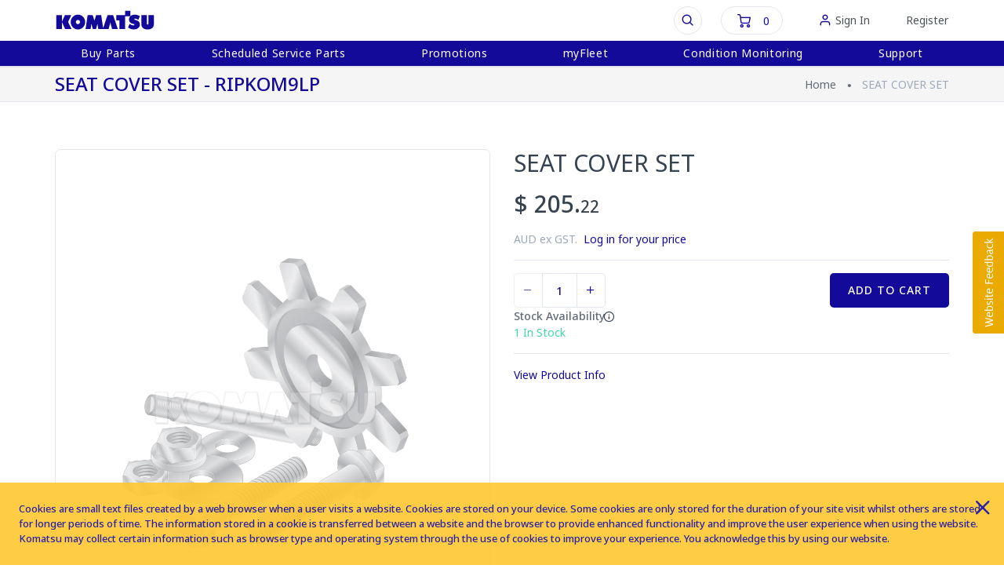

--- FILE ---
content_type: text/html; charset=utf-8
request_url: https://my.komatsu.com.au/shop/cabrelated_5637145304/5638043167_seat-cover-set_ripkom9lp
body_size: 34186
content:

<!DOCTYPE html>
<!--[if IE 9]><html lang="en" class="ie9 no-js"><![endif]-->
<!--[if !IE]><!-->
<html lang="en">
<!--<![endif]-->
<head>
    <meta http-equiv="X-UA-Compatible" content="IE=edge">
    <meta charset="utf-8" />
    <meta http-equiv="Content-type" content="text/html; charset=utf-8">


<meta name="nosnippets">
    <title>SEAT COVER SET RIPKOM9LP, myKomatsu</title>
    <meta name="description" content="SEAT COVER SET RIPKOM9LP from myKomatsu online - Sydney, Melbourne, Brisbane, Perth, Victoria, Adelaide"/>
    <meta name="author" content="Komatsu"/>
    <meta name="viewport" content="width=device-width, initial-scale=1.0, maximum-scale=1.0, user-scalable=no"/>
    <link rel="canonical" href="https://my.komatsu.com.au/shop/cabrelated_5637145304/5638043167_seat-cover-set_ripkom9lp"/>
<link rel="alternate" hreflang="en-au" href="https://my.komatsu.com.au/shop/cabrelated_5637145304/5638043167_seat-cover-set_ripkom9lp" />
<link rel="alternate" hreflang="en-nz" href="https://my.komatsu.co.nz/shop/cabrelated_5637145304/5638043167_seat-cover-set_ripkom9lp" />
    <!-- Favicon and Apple Icons-->
    <link rel="apple-touch-icon" sizes="57x57" href="/Resources/img/komatsu/icons/apple-icon-57x57.png">
    <link rel="apple-touch-icon" sizes="60x60" href="/Resources/img/komatsu/icons/apple-icon-60x60.png">
    <link rel="apple-touch-icon" sizes="72x72" href="/Resources/img/komatsu/icons/apple-icon-72x72.png">
    <link rel="apple-touch-icon" sizes="76x76" href="/Resources/img/komatsu/icons/apple-icon-76x76.png">
    <link rel="apple-touch-icon" sizes="114x114" href="/Resources/img/komatsu/icons/apple-icon-114x114.png">
    <link rel="apple-touch-icon" sizes="120x120" href="/Resources/img/komatsu/icons/apple-icon-120x120.png">
    <link rel="apple-touch-icon" sizes="144x144" href="/Resources/img/komatsu/icons/apple-icon-144x144.png">
    <link rel="apple-touch-icon" sizes="152x152" href="/Resources/img/komatsu/icons/apple-icon-152x152.png">
    <link rel="apple-touch-icon" sizes="180x180" href="/Resources/img/komatsu/icons/apple-icon-180x180.png">
    <link rel="icon" type="image/png" sizes="192x192" href="/Resources/img/komatsu/icons/android-icon-192x192.png?ver=1">
    <link rel="icon" type="image/png" sizes="32x32" href="/Resources/img/komatsu/icons/favicon-32x32.png?ver=1">
    <link rel="icon" type="image/png" sizes="96x96" href="/Resources/img/komatsu/icons/favicon-96x96.png?ver=1">
    <link rel="icon" type="image/png" sizes="16x16" href="/Resources/img/komatsu/icons/favicon-16x16.png?ver=1">
    <link rel="manifest" href="/Resources/img/komatsu/icons/manifest.json">
    <meta name="msapplication-TileColor" content="#ffffff">
    <meta name="msapplication-TileImage" content="/Resources/img/komatsu/icons/ms-icon-144x144.png">
    <meta name="theme-color" content="#ffffff">    
    <base target="_self">
    <!-- Vendor Styles including: Bootstrap, Font Icons, Plugins, etc.-->
    <!--link(rel="stylesheet", media="screen")&attributes(isNestedFile ? {'href': '../css/vendor.min.css'} : {'href': 'css/vendor.min.css'})-->
    <!--if isCardScript
    // Interactive Credit Card
    //link(rel="stylesheet", media="screen")&attributes(isNestedFile ? {'href': '../css/card.min.css'} : {'href': 'css/card.min.css'})
    -->
    <!-- Main Template Styles-->
    <!--link(id='mainStyles', rel="stylesheet", media="screen")&attributes(isNestedFile ? {'href': '../css/styles.min.css'} : {'href': 'css/styles.min.css'})-->
    <!-- Modernizr-->
    
    <link href="/bundles/css?v=MKPRoBf5-EbEN3qWXeGinp7KcuryXKCzIWtn2AIvd9g1" rel="stylesheet"/>


<meta name="VIcurrentDateTime" content="639017504150507501" />
<script type="text/javascript" src="/layouts/system/VisitorIdentification.js"></script>
<script src="/bundles/modernizr?v=Z8mwan9XqMpnxOazeBjL6JQSMlzfVaqMIsUDuwuG0Tg1"></script>
        <!-- Facebook Pixel Code -->
        <script>
            !function(f,b,e,v,n,t,s)
            {if(f.fbq)return;n=f.fbq=function(){n.callMethod?
            n.callMethod.apply(n,arguments):n.queue.push(arguments)};
                if(!f._fbq)f._fbq=n;n.push=n;n.loaded=!0;n.version='2.0';
                n.queue=[];t=b.createElement(e);t.async=!0;
                t.src=v;s=b.getElementsByTagName(e)[0];
                s.parentNode.insertBefore(t,s)}(window,document,'script',
            'https://connect.facebook.net/en_US/fbevents.js');
            fbq('init', '414371719096987');
            fbq('track', 'PageView');
        </script>
        <noscript>
            <img height="1" width="1" src="https://www.facebook.com/tr?id=414371719096987&ev=PageView&noscript=1" />
        </noscript>
        <!-- End Facebook Pixel Code -->
<script>
    (function(w,d,s,l,i){w[l]=w[l]||[];w[l].push(

    {'gtm.start': new Date().getTime(),event:'gtm.js'}
    );var f=d.getElementsByTagName(s)[0],
    j=d.createElement(s),dl=l!='dataLayer'?'&l='+l:'';j.async=true;j.src=
    'https://www.googletagmanager.com/gtm.js?id='+i+dl;f.parentNode.insertBefore(j,f);
    })(window,document,'script','dataLayer','GTM-M4366TT');</script>
<!-- begin usabilla live embed code -->
<script type="text/javascript">/*{literal}<![CDATA[*/window.lightningjs||function(c){function g(b,d){d&&(d+=(/\?/.test(d)?"&":"?")+"lv=1");c[b]||function(){var i=window,h=document,j=b,g=h.location.protocol,l="load",k=0;(function(){function b(){a.P(l);a.w=1;c[j]("_load")}c[j]=function(){function m(){m.id=e;return c[j].apply(m,arguments)}var b,e=++k;b=this&&this!=i?this.id||0:0;(a.s=a.s||[]).push([e,b,arguments]);m.then=function(b,c,h){var d=a.fh[e]=a.fh[e]||[],j=a.eh[e]=a.eh[e]||[],f=a.ph[e]=a.ph[e]||[];b&&d.push(b);c&&j.push(c);h&&f.push(h);return m};return m};var a=c[j]._={};a.fh={};a.eh={};a.ph={};a.l=d?d.replace(/^\/\//,(g=="https:"?g:"http:")+"//"):d;a.p={0:+new Date};a.P=function(b){a.p[b]=new Date-a.p[0]};a.w&&b();i.addEventListener?i.addEventListener(l,b,!1):i.attachEvent("on"+l,b);var q=function(){function b(){return["<head></head><",c,' onload="var d=',n,";d.getElementsByTagName('head')[0].",d,"(d.",g,"('script')).",i,"='",a.l,"'\"></",c,">"].join("")}var c="body",e=h[c];if(!e)return setTimeout(q,100);a.P(1);var d="appendChild",g="createElement",i="src",k=h[g]("div"),l=k[d](h[g]("div")),f=h[g]("iframe"),n="document",p;k.style.display="none";e.insertBefore(k,e.firstChild).id=o+"-"+j;f.frameBorder="0";f.id=o+"-frame-"+j;/MSIE[ ]+6/.test(navigator.userAgent)&&(f[i]="javascript:false");f.allowTransparency="true";l[d](f);try{f.contentWindow[n].open()}catch(s){a.domain=h.domain,p="javascript:var d="+n+".open();d.domain='"+h.domain+"';",f[i]=p+"void(0);"}try{var r=f.contentWindow[n];r.write(b());r.close()}catch(t){f[i]=p+'d.write("'+b().replace(/"/g,String.fromCharCode(92)+'"')+'");d.close();'}a.P(2)};a.l&&setTimeout(q,0)})()}();c[b].lv="1";return c[b]}var o="lightningjs",k=window[o]=g(o);k.require=g;k.modules=c}({});
window.usabilla_live = lightningjs.require("usabilla_live", "//w.usabilla.com/9fd662fa14d9.js");
/*]]>{/literal}*/</script>
<!-- end usabilla live embed code -->
        <script>
            window.ga=window.ga||function(){(ga.q=ga.q||[]).push(arguments)};ga.l=+new Date;
            ga('require', 'ec');
        </script>
    <!-- HTML5 Shim and Respond.js IE8 support of HTML5 elements and media queries -->
    <!-- WARNING: Respond.js doesn't work if you view the page via file:// -->
    <!--[if lt IE 9]>
    <script src="https://oss.maxcdn.com/html5shiv/3.7.2/html5shiv.min.js"></script>
    <script src="https://oss.maxcdn.com/respond/1.4.2/respond.min.js"></script>
    <![endif]-->
</head>
<body class="ProductPage" data-site="KomatsuAu">
    <noscript>
        <iframe src="https://www.googletagmanager.com/ns.html?id=GTM-M4366TT" height="0" width="0" style="display:none;visibility:hidden"></iframe>
    </noscript>   
   
    
    <!--if isModalShopCategories-->
    
    



<div class="offcanvas-container" id="mobile-menu">
    <div class="account-link">
        <span class="close-menu"><i class="icon-x"></i></span>
    </div>
        <nav class="offcanvas-menu">
                <ul class="menu">
                        <li class="" >
                            <span><a href="/" ><span>Home</span></a></span>
                        </li>
                        <li class="" >
                            <span><a href="/contactus" target="|Custom"><span>Contact Us</span></a></span>
                        </li>
                        <li class="" >
                            <span><a href="/login" ><span>Sign In</span></a></span>
                        </li>
                        <li class="" >
                            <span><a href="/register" ><span>Register</span></a></span>
                        </li>
                        <li class="has-children" >
                            <span><a href="#" ><span>Buy Parts</span></a><span class="sub-menu-toggle"></span></span>
                                <ul class="offcanvas-submenu">
                                        <li class="has-children">
                                            <span><a href="https://my.komatsu.com.au/search-results?q=KOWA-OILCM,KOWA-LIVECM,KOWA-ANBNCM,KOWA-RULERCM,KOWA-RPVOTCM,KOWA-DIESELCM,KOWA-COOLANTCM,KOWA-FILTERGRAMCM,KOWA-GUN"  ><span>KOWA Oil Sample Kits</span></a><span class="sub-menu-toggle"></span></span>
                                                <ul class="offcanvas-submenu">
                                                        <span><a href="https://my.komatsu.com.au/shop/maintenanceothers_5637145451/5638161825_oil-sample-kit_kowa-oilcm" ><span>Oil Sample Kit</span></a></span>
                                                        <span><a href="https://my.komatsu.com.au/shop/commonparts_5637145654/5638161827_live-sample-kit_kowa-livecm" ><span>Live Sample Kit</span></a></span>
                                                        <span><a href="https://my.komatsu.com.au/shop/maintenanceothers_5637145451/5638231535_acid--base-sample-kit_kowa-anbncm" ><span>Acid Base Sample Kit</span></a></span>
                                                        <span><a href="https://my.komatsu.com.au/shop/fuelsystemengine_5637144910/5638242810_ruler-kit_kowa-rulercm" ><span>Ruler Kit</span></a></span>
                                                        <span><a href="https://my.komatsu.com.au/shop/fuelsystemengine_5637144910/5638242809_oxidation-kit_kowa-rpvotcm" ><span>Oxidation Kit</span></a></span>
                                                        <span><a href="https://my.komatsu.com.au/shop/fuelsystemengine_5637144910/5638242808_diesel-fuel-kit_kowa-dieselcm" ><span>Diesel Fuel Kit</span></a></span>
                                                        <span><a href="https://my.komatsu.com.au/shop/commonparts_5637145654/5638161826_coolant-kit_kowa-coolantcm" ><span>Coolant Kit</span></a></span>
                                                        <span><a href="https://my.komatsu.com.au/shop/maintenanceothers_5637145451/5638161828_filtergram-kit_kowa-filtergramcm" ><span>Filtergram Kit</span></a></span>
                                                </ul>
                                        </li>
                                        <li class="has-children">
                                            <span><a href="/categories/cab-guard-parts"  ><span>Cab Guard Parts</span></a><span class="sub-menu-toggle"></span></span>
                                                <ul class="offcanvas-submenu">
                                                        <span><a href="https://my.komatsu.com.au/search-results?c=5637145288" ><span>Air Conditioner Related</span></a></span>
                                                        <span><a href="https://my.komatsu.com.au/search-results?c=5637145304" ><span>Cab Parts</span></a></span>
                                                        <span><a href="https://my.komatsu.com.au/search-results?c=5637145296" ><span>Guard Related</span></a></span>
                                                </ul>
                                        </li>
                                        <li class="has-children">
                                            <span><a href="/categories/chassis-parts"  ><span>Chassis Parts</span></a><span class="sub-menu-toggle"></span></span>
                                                <ul class="offcanvas-submenu">
                                                        <span><a href="https://my.komatsu.com.au/search-results?c=5637155115" ><span>Axle</span></a></span>
                                                        <span><a href="https://my.komatsu.com.au/search-results?c=5637155121" ><span>Suspension</span></a></span>
                                                </ul>
                                        </li>
                                        <li class="has-children">
                                            <span><a href="/categories/common-parts"  ><span>Common Parts</span></a><span class="sub-menu-toggle"></span></span>
                                                <ul class="offcanvas-submenu">
                                                        <span><a href="https://my.komatsu.com.au/search-results?q=bolt&amp;c=5637145653" ><span>Bolts</span></a></span>
                                                        <span><a href="https://my.komatsu.com.au/search-results?q=capscrew&amp;c=5637145653" ><span>Capscrew</span></a></span>
                                                        <span><a href="https://my.komatsu.com.au/search-results?q=clamp&amp;c=5637145653" ><span>Clamps</span></a></span>
                                                        <span><a href="https://my.komatsu.com.au/search-results?q=nut&amp;c=5637145653" ><span>Nuts</span></a></span>
                                                        <span><a href="https://my.komatsu.com.au/search-results?q=o-ring&amp;c=5637145653" ><span>O-Rings</span></a></span>
                                                        <span><a href="https://my.komatsu.com.au/search-results?q=washer&amp;c=5637145653" ><span>Washers</span></a></span>
                                                </ul>
                                        </li>
                                        <li class="has-children">
                                            <span><a href="/categories/cooling-parts"  ><span>Cooling</span></a><span class="sub-menu-toggle"></span></span>
                                                <ul class="offcanvas-submenu">
                                                        <span><a href="https://my.komatsu.com.au/search-results?c=5637155130" ><span>Oil Cooler</span></a></span>
                                                        <span><a href="https://my.komatsu.com.au/search-results?c=5637155134" ><span>Radiator</span></a></span>
                                                </ul>
                                        </li>
                                        <li class="has-children">
                                            <span><a href="/categories/electrical-parts"  ><span>Electrical Parts</span></a><span class="sub-menu-toggle"></span></span>
                                                <ul class="offcanvas-submenu">
                                                        <span><a href="https://my.komatsu.com.au/search-results?q=beacon&amp;c=5637145205" ><span>Beacons</span></a></span>
                                                        <span><a href="https://my.komatsu.com.au/search-results?q=indicator&amp;c=5637145205" ><span>Indicators</span></a></span>
                                                        <span><a href="https://my.komatsu.com.au/search-results?q=light&amp;c=5637145205" ><span>Lights</span></a></span>
                                                        <span><a href="https://my.komatsu.com.au/search-results?q=switch&amp;c=5637145205" ><span>Switches</span></a></span>
                                                </ul>
                                        </li>
                                        <li class="has-children">
                                            <span><a href="/categories/engine-parts"  ><span>Engine Parts</span></a><span class="sub-menu-toggle"></span></span>
                                                <ul class="offcanvas-submenu">
                                                        <span><a href="https://my.komatsu.com.au/search-results?c=5637144961" ><span>Air Intake and Exhaust</span></a></span>
                                                        <span><a href="https://my.komatsu.com.au/search-results?c=5637144906" ><span>Alternators</span></a></span>
                                                        <span><a href="https://my.komatsu.com.au/search-results?c=5637144992" ><span>Camshaft</span></a></span>
                                                        <span><a href="https://my.komatsu.com.au/search-results?c=5637145005" ><span>Crankshaft and Gear Train</span></a></span>
                                                        <span><a href="https://my.komatsu.com.au/search-results?c=5637145020" ><span>Cylinder Heads</span></a></span>
                                                        <span><a href="https://my.komatsu.com.au/search-results?c=5637145010" ><span>Cylinder Liners</span></a></span>
                                                        <span><a href="https://my.komatsu.com.au/search-results?c=5637144891" ><span>Electrical Engine Parts</span></a></span>
                                                        <span><a href="https://my.komatsu.com.au/search-results?c=5637144939" ><span>Fan and Cooling</span></a></span>
                                                        <span><a href="https://my.komatsu.com.au/search-results?c=5637144910" ><span>Fuel Systems</span></a></span>
                                                        <span><a href="https://my.komatsu.com.au/search-results?c=5637144877" ><span>Gasket Kits</span></a></span>
                                                        <span><a href="https://my.komatsu.com.au/search-results?c=5637144866" ><span>Gaskets and Seals</span></a></span>
                                                        <span><a href="https://my.komatsu.com.au/search-results?c=5637144917" ><span>Nozzles and Injectors</span></a></span>
                                                        <span><a href="https://my.komatsu.com.au/search-results?c=5637144956" ><span>Oil Pumps and Lubrication</span></a></span>
                                                        <span><a href="https://my.komatsu.com.au/search-results?c=5637144883" ><span>Other</span></a></span>
                                                        <span><a href="https://my.komatsu.com.au/search-results?c=5637144996" ><span>Pistons</span></a></span>
                                                        <span><a href="https://my.komatsu.com.au/search-results?c=5637144928" ><span>Pumps</span></a></span>
                                                        <span><a href="https://my.komatsu.com.au/search-results?c=5637144898" ><span>Starter Motors</span></a></span>
                                                        <span><a href="https://my.komatsu.com.au/search-results?c=5637144980" ><span>Turbochargers</span></a></span>
                                                        <span><a href="https://my.komatsu.com.au/search-results?c=5637144953" ><span>V Belts</span></a></span>
                                                        <span><a href="https://my.komatsu.com.au/search-results?c=5637144949" ><span>Water Pumps</span></a></span>
                                                </ul>
                                        </li>
                                        <li class="has-children">
                                            <span><a href="/categories/filters"  ><span>Filters</span></a><span class="sub-menu-toggle"></span></span>
                                                <ul class="offcanvas-submenu">
                                                        <span><a href="https://my.komatsu.com.au/search-results?c=5637144837" ><span>Air Conditioning Filters</span></a></span>
                                                        <span><a href="https://my.komatsu.com.au/search-results?c=5637144821" ><span>All Makes Filters</span></a></span>
                                                        <span><a href="https://my.komatsu.com.au/search-results?c=5637144833" ><span>Breather Filters</span></a></span>
                                                        <span><a href="https://my.komatsu.com.au/search-results?c=5637144856" ><span>Fuel Filters</span></a></span>
                                                        <span><a href="https://my.komatsu.com.au/search-results?c=5637144840" ><span>Hydraulic and Power Line Filters</span></a></span>
                                                        <span><a href="https://my.komatsu.com.au/search-results?c=5637144860" ><span>Oil Filters</span></a></span>
                                                        <span><a href="/buy-scheduled-service-parts" ><span>Scheduled Service Parts</span></a></span>
                                                </ul>
                                        </li>
                                        <li class="has-children">
                                            <span><a href="/categories/get-parts"  ><span>Ground Engaging Tools</span></a><span class="sub-menu-toggle"></span></span>
                                                <ul class="offcanvas-submenu">
                                                        <span><a href="https://my.komatsu.com.au/search-results?q=hensley&amp;c=5637144747" ><span>Hensley</span></a></span>
                                                        <span><a href="https://my.komatsu.com.au/search-results?q=kvx&amp;c=5637144747" ><span>KVX</span></a></span>
                                                </ul>
                                        </li>
                                        <li class="has-children">
                                            <span><a href="/categories/hose-parts"  ><span>Hoses</span></a><span class="sub-menu-toggle"></span></span>
                                                <ul class="offcanvas-submenu">
                                                        <span><a href="https://my.komatsu.com.au/search-results?c=5637155138" ><span>Hydraulic Hoses</span></a></span>
                                                        <span><a href="https://my.komatsu.com.au/search-results?c=5637155150" ><span>Other Hoses</span></a></span>
                                                </ul>
                                        </li>
                                        <li class="has-children">
                                            <span><a href="/categories/hydraulic-parts"  ><span>Hydraulic Parts</span></a><span class="sub-menu-toggle"></span></span>
                                                <ul class="offcanvas-submenu">
                                                        <span><a href="https://my.komatsu.com.au/search-results?c=5637145074" ><span>Gear Pump</span></a></span>
                                                        <span><a href="https://my.komatsu.com.au/search-results?c=5637145051" ><span>Hydraulic Valves</span></a></span>
                                                        <span><a href="https://my.komatsu.com.au/search-results?c=5637145035" ><span>Others</span></a></span>
                                                        <span><a href="https://my.komatsu.com.au/search-results?c=5637145059" ><span>Piston Pump Motors</span></a></span>
                                                        <span><a href="https://my.komatsu.com.au/search-results?c=5637145046" ><span>Swivel Joint</span></a></span>
                                                </ul>
                                        </li>
                                        <li class="has-children">
                                            <span><a href="/categories/maintenance-parts"  ><span>Maintenance Parts</span></a><span class="sub-menu-toggle"></span></span>
                                                <ul class="offcanvas-submenu">
                                                        <span><a href="https://my.komatsu.com.au/search-results?c=5637145466" ><span>Batteries</span></a></span>
                                                        <span><a href="https://my.komatsu.com.au/search-results?c=5637145478" ><span>Coolants</span></a></span>
                                                        <span><a href="https://my.komatsu.com.au/search-results?c=5637145483" ><span>Grease</span></a></span>
                                                        <span><a href="https://my.komatsu.com.au/search-results?c=5637145488" ><span>Oil</span></a></span>
                                                        <span><a href="https://my.komatsu.com.au/search-results?c=5637145451" ><span>Others</span></a></span>
                                                        <span><a href="https://my.komatsu.com.au/search-results?c=5637145474" ><span>Paint</span></a></span>
                                                        <span><a href="https://my.komatsu.com.au/search-results?c=5637145457" ><span>Wear Caps</span></a></span>
                                                </ul>
                                        </li>
                                        <li class="has-children">
                                            <span><a href="/categories/operator-control-parts"  ><span>Operator Control Parts</span></a><span class="sub-menu-toggle"></span></span>
                                                <ul class="offcanvas-submenu">
                                                        <span><a href="https://my.komatsu.com.au/search-results?c=5637145325" ><span>Brakes</span></a></span>
                                                        <span><a href="https://my.komatsu.com.au/search-results?c=5637145319" ><span>Controls</span></a></span>
                                                        <span><a href="https://my.komatsu.com.au/search-results?c=5637145322" ><span>Steering</span></a></span>
                                                </ul>
                                        </li>
                                        <li class="has-children">
                                            <span><a href="/categories/other-general-parts"  ><span>Other General Parts</span></a><span class="sub-menu-toggle"></span></span>
                                                <ul class="offcanvas-submenu">
                                                        <span><a href="https://my.komatsu.com.au/search-results?c=5637145405" ><span>AdBlue Tank Parts</span></a></span>
                                                        <span><a href="https://my.komatsu.com.au/search-results?c=5637145432" ><span>Front Axle Support Frame Parts</span></a></span>
                                                        <span><a href="https://my.komatsu.com.au/search-results?c=5637145416" ><span>Fuel Tank</span></a></span>
                                                        <span><a href="https://my.komatsu.com.au/search-results?c=5637145341" ><span>General Parts</span></a></span>
                                                        <span><a href="https://my.komatsu.com.au/search-results?c=5637145363" ><span>Hoses</span></a></span>
                                                        <span><a href="https://my.komatsu.com.au/search-results?c=5637145419" ><span>Oil Cooler</span></a></span>
                                                        <span><a href="https://my.komatsu.com.au/search-results?c=5637145424" ><span>Radiator</span></a></span>
                                                        <span><a href="https://my.komatsu.com.au/search-results?c=5637145439" ><span>Suspension Dump Truck and Reach Forklift</span></a></span>
                                                        <span><a href="https://my.komatsu.com.au/search-results?c=5637145412" ><span>Swing Circles</span></a></span>
                                                        <span><a href="https://my.komatsu.com.au/search-results?c=5637145407" ><span>Swing Machinery Parts</span></a></span>
                                                        <span><a href="https://my.komatsu.com.au/search-results?c=5637145429" ><span>Wheel Related Parts</span></a></span>
                                                </ul>
                                        </li>
                                        <li class="has-children">
                                            <span><a href="/categories/power-train-parts"  ><span>Power Train Parts</span></a><span class="sub-menu-toggle"></span></span>
                                                <ul class="offcanvas-submenu">
                                                        <span><a href="https://my.komatsu.com.au/search-results?c=5637145143" ><span>Axle Differential</span></a></span>
                                                        <span><a href="https://my.komatsu.com.au/search-results?c=5637145166" ><span>Damper</span></a></span>
                                                        <span><a href="https://my.komatsu.com.au/search-results?c=5637145125" ><span>Drive Shaft Universal Joint</span></a></span>
                                                        <span><a href="https://my.komatsu.com.au/search-results?c=5637145116" ><span>Drum Brakes</span></a></span>
                                                        <span><a href="https://my.komatsu.com.au/search-results?c=5637145109" ><span>Dry Disc Brakes</span></a></span>
                                                        <span><a href="https://my.komatsu.com.au/search-results?c=5637145132" ><span>Final Drive</span></a></span>
                                                        <span><a href="https://my.komatsu.com.au/search-results?c=5637145171" ><span>Main Clutch</span></a></span>
                                                        <span><a href="https://my.komatsu.com.au/search-results?c=5637145163" ><span>PTO Related</span></a></span>
                                                        <span><a href="https://my.komatsu.com.au/search-results?c=5637145152" ><span>Steering Clutch and Brake</span></a></span>
                                                        <span><a href="https://my.komatsu.com.au/search-results?c=5637145122" ><span>Tandem Drive</span></a></span>
                                                        <span><a href="https://my.komatsu.com.au/search-results?c=5637145176" ><span>Torque Converter</span></a></span>
                                                        <span><a href="https://my.komatsu.com.au/search-results?c=5637145186" ><span>Transmission</span></a></span>
                                                        <span><a href="https://my.komatsu.com.au/search-results?c=5637145100" ><span>Wet Disc Brakes</span></a></span>
                                                </ul>
                                        </li>
                                        <li class="has-children">
                                            <span><a href="/categories/undercarriage-parts"  ><span>Undercarriage Parts</span></a><span class="sub-menu-toggle"></span></span>
                                                <ul class="offcanvas-submenu">
                                                        <span><a href="https://my.komatsu.com.au/search-results?c=5637144712" ><span>Idlers</span></a></span>
                                                        <span><a href="https://my.komatsu.com.au/search-results?c=5637144728" ><span>Liner Shoes</span></a></span>
                                                        <span><a href="https://my.komatsu.com.au/search-results?c=5637144724" ><span>Links</span></a></span>
                                                        <span><a href="https://my.komatsu.com.au/search-results?c=5637144688" ><span>Others</span></a></span>
                                                        <span><a href="https://my.komatsu.com.au/search-results?c=5637144697" ><span>Pin and Bushing Links</span></a></span>
                                                        <span><a href="https://my.komatsu.com.au/search-results?c=5637144734" ><span>Rubber Tracks</span></a></span>
                                                        <span><a href="https://my.komatsu.com.au/search-results?c=5637144690" ><span>Rubber Protectors</span></a></span>
                                                        <span><a href="https://my.komatsu.com.au/search-results?c=5637144693" ><span>Seals</span></a></span>
                                                        <span><a href="https://my.komatsu.com.au/search-results?c=5637144704" ><span>Shoe Bolt and Nuts</span></a></span>
                                                        <span><a href="https://my.komatsu.com.au/search-results?c=5637144707" ><span>Sprockets</span></a></span>
                                                        <span><a href="https://my.komatsu.com.au/search-results?c=5637144716" ><span>Track Rollers</span></a></span>
                                                        <span><a href="https://my.komatsu.com.au/search-results?c=5637144731" ><span>Track Shoes</span></a></span>
                                                        <span><a href="https://my.komatsu.com.au/search-results?c=5637144742" ><span>Track Shoe Assembly</span></a></span>
                                                </ul>
                                        </li>
                                        <li class="has-children">
                                            <span><a href="/categories/work-equipment-parts"  ><span>Work Equipment Parts</span></a><span class="sub-menu-toggle"></span></span>
                                                <ul class="offcanvas-submenu">
                                                        <span><a href="https://my.komatsu.com.au/search-results?c=5637145255" ><span>Boom and Bucket Related Parts</span></a></span>
                                                        <span><a href="https://my.komatsu.com.au/search-results?c=5637145250" ><span>Blade and Dozer Frame</span></a></span>
                                                        <span><a href="https://my.komatsu.com.au/search-results?c=5637145227" ><span>Others</span></a></span>
                                                        <span><a href="https://my.komatsu.com.au/search-results?c=5637145243" ><span>Pin and Bush</span></a></span>
                                                </ul>
                                        </li>
                                        <li class="has-children">
                                            <span><a href="#"  ><span>Brands</span></a><span class="sub-menu-toggle"></span></span>
                                                <ul class="offcanvas-submenu">
                                                        <span><a href="https://my.komatsu.com.au/search-results?q=komatsu" ><span>Komatsu</span></a></span>
                                                        <span><a href="https://my.komatsu.com.au/search-results?q=general%20construction" ><span>Komatsu GC Undercarriage</span></a></span>
                                                        <span><a href="https://my.komatsu.com.au/search-results?q=KOWA-OILCM,KOWA-LIVECM,KOWA-ANBNCM,KOWA-RULERCM,KOWA-RPVOTCM,KOWA-DIESELCM,KOWA-COOLANTCM,KOWA-FILTERGRAMCM,KOWA-GUN" ><span>Condition Monitoring</span></a></span>
                                                        <span><a href="https://my.komatsu.com.au/search-results?q=berco" ><span>Berco</span></a></span>
                                                        <span><a href="https://my.komatsu.com.au/search-results?q=&#39;20C-35-11110LP&#39;&#39;20C-35-31102LP&#39;&#39;20M-35-32110LP&#39;&#39;20M-35-71510LP&#39;&#39;20M-35-81110LP&#39;&#39;20N-35-31110LP&#39;&#39;20N-35-71102LP&#39;&#39;20N-35-71116LP&#39;&#39;20N-35-71600LP&#39;&#39;20P-35-71110LP&#39;&#39;20S-32-32810LP&#39;&#39;20T-32-41522LP&#39;&#39;20T-32-71520LP&#39;&#39;20T-32-75112LP&#39;&#39;20W-35-15111LP&#39;&#39;21R-35-11510LP&#39;&#39;21S-35-31211LP&#39;&#39;21S-35-31211LP&#39;&#39;21U-35-31110LP&#39;&#39;21U-35-32110LP&#39;&#39;21W-32-11530LP&#39;&#39;21W-32-25210LP&#39;&#39;22F-35-21110LP&#39;&#39;22J-35-15212LP&#39;&#39;22J-35-25211LP&#39;&#39;22L-35-21911LP&#39;&#39;22L-35-27110LP&#39;&#39;22M-32-25111LP&#39;" ><span>Camso</span></a></span>
                                                        <span><a href="https://my.komatsu.com.au/search-results?q=castrol" ><span>Castrol</span></a></span>
                                                        <span><a href="https://my.komatsu.com.au/search-results?q=donaldson" ><span>Donaldson</span></a></span>
                                                        <span><a href="https://my.komatsu.com.au/search-results?q=exide" ><span>Exide</span></a></span>
                                                        <span><a href="https://my.komatsu.com.au/search-results?q=fleetguard" ><span>Fleetguard</span></a></span>
                                                        <span><a href="https://my.komatsu.com.au/search-results?q=hella" ><span>Hella</span></a></span>
                                                        <span><a href="https://my.komatsu.com.au/search-results?q=hensley&amp;c=5637144747" ><span>Hensley</span></a></span>
                                                        <span><a href="https://my.komatsu.com.au/search-results?q=kvx" ><span>KVX</span></a></span>
                                                        <span><a href="https://my.komatsu.com.au/search-results?q=pirtek" ><span>Pirtek</span></a></span>
                                                        <span><a href="https://my.komatsu.com.au/search-results?q=topcon" ><span>Topcon</span></a></span>
                                                        <span><a href="https://my.komatsu.com.au/search-results?q=valmet" ><span>Valmet</span></a></span>
                                                </ul>
                                        </li>
                                        <li class="">
                                            <span><a href="/komatsu-parts/used-parts"  ><span>Used Parts</span></a></span>
                                        </li>
                                        <li class="">
                                            <span><a href="https://komatsumerchandise.com.au/"  target="_blank"><span>Komatsu Merchandise</span></a></span>
                                        </li>
                                </ul>
                        </li>
                        <li class="has-children" >
                            <span><a href="/buy-scheduled-service-parts" ><span>Scheduled Service Parts</span></a><span class="sub-menu-toggle"></span></span>
                                <ul class="offcanvas-submenu">
                                        <li class="">
                                            <span><a href="/scheduled-service-parts"  ><span>Search now</span></a></span>
                                        </li>
                                        <li class="">
                                            <span><a href="/buy-scheduled-service-parts"  ><span>How it works</span></a></span>
                                        </li>
                                </ul>
                        </li>
                        <li class="has-children" >
                            <span><a href="/offers/parts-on-us-campaign" ><span>Promotions</span></a><span class="sub-menu-toggle"></span></span>
                                <ul class="offcanvas-submenu">
                                        <li class="">
                                            <span><a href="/offers/parts-on-us-campaign"  ><span>Win 1 of 3 Komatsu Parts Credit</span></a></span>
                                        </li>
                                </ul>
                        </li>
                        <li class="has-children" >
                            <span><a href="/my-fleet" ><span>myFleet</span></a><span class="sub-menu-toggle"></span></span>
                                <ul class="offcanvas-submenu">
                                        <li class="">
                                            <span><a href="/my-fleet"  ><span>Access Now</span></a></span>
                                        </li>
                                        <li class="">
                                            <span><a href="https://my.komatsu.com.au/fleet"  ><span>View Fleet</span></a></span>
                                        </li>
                                        <li class="has-children">
                                            <span><a href="/my-fleet/about-my-fleet"  ><span>About myFleet</span></a><span class="sub-menu-toggle"></span></span>
                                                <ul class="offcanvas-submenu">
                                                        <span><a href="/my-fleet/about-my-fleet/fleet-management" ><span>Fleet Management</span></a></span>
                                                        <span><a href="/my-fleet/about-my-fleet/view-service-information" ><span>View Service Information</span></a></span>
                                                        <span><a href="/my-fleet/about-my-fleet/requests-for-service" ><span>Requests for Service</span></a></span>
                                                        <span><a href="/my-fleet/about-my-fleet/one-stop-shop" ><span>One Stop Shop</span></a></span>
                                                        <span><a href="/my-fleet/about-my-fleet/access-on-the-go" ><span>Access On The Go</span></a></span>
                                                </ul>
                                        </li>
                                        <li class="">
                                            <span><a href="/my-fleet/how-to-get-started"  ><span>How To Get Started</span></a></span>
                                        </li>
                                        <li class="has-children">
                                            <span><a href="#"  ><span>Support</span></a><span class="sub-menu-toggle"></span></span>
                                                <ul class="offcanvas-submenu">
                                                        <span><a href="/video-tutorials/my-fleet" ><span>Video Tutorials</span></a></span>
                                                        <span><a href="/-/media/project/komatsu/my-fleet/myfleet-brochure-digital.pdf" ><span>Brochure</span></a></span>
                                                        <span><a href="/help/myfleet" ><span>Help and FAQs</span></a></span>
                                                </ul>
                                        </li>
                                </ul>
                        </li>
                        <li class="has-children" >
                            <span><a href="/condition-monitoring" ><span>Condition Monitoring</span></a><span class="sub-menu-toggle"></span></span>
                                <ul class="offcanvas-submenu">
                                        <li class="">
                                            <span><a href="/condition-monitoring/services-we-offer/kowa-oil-samples"  ><span>Buy Now</span></a></span>
                                        </li>
                                        <li class="">
                                            <span><a href="https://my.komatsu.com.au/cms"  ><span>View My Sample Reports</span></a></span>
                                        </li>
                                        <li class="">
                                            <span><a href="https://my.komatsu.com.au/condition-monitoring/how-to-get-started?cmsregistration=true"  ><span>Register for CMS</span></a></span>
                                        </li>
                                        <li class="has-children">
                                            <span><a href="#"  ><span>About Us</span></a><span class="sub-menu-toggle"></span></span>
                                                <ul class="offcanvas-submenu">
                                                        <span><a href="/condition-monitoring/about-us/why-use-cms" ><span>Why Use CMS</span></a></span>
                                                        <span><a href="/condition-monitoring/about-us/industries-we-serve" ><span>Industries We Serve</span></a></span>
                                                        <span><a href="/condition-monitoring/about-us/our-locations" ><span>Our Locations</span></a></span>
                                                        <span><a href="/condition-monitoring/about-us/meet-the-team" ><span>Meet the Team</span></a></span>
                                                        <span><a href="/condition-monitoring/about-us/quality-assurance" ><span>Quality Assurance</span></a></span>
                                                        <span><a href="/condition-monitoring/about-us/kowa-packaging-initiatives" ><span>KOWA packaging initiatives</span></a></span>
                                                </ul>
                                        </li>
                                        <li class="has-children">
                                            <span><a href="#"  ><span>Services We Offer</span></a><span class="sub-menu-toggle"></span></span>
                                                <ul class="offcanvas-submenu">
                                                        <span><a href="/condition-monitoring/services-we-offer/kowa-oil-samples" ><span>KOWA (Komatsu Oil Wear Analysis)</span></a></span>
                                                        <span><a href="/condition-monitoring/services-we-offer/other-services" ><span>Other Services</span></a></span>
                                                </ul>
                                        </li>
                                        <li class="">
                                            <span><a href="/condition-monitoring/how-to-get-started"  ><span>How To Get Started</span></a></span>
                                        </li>
                                        <li class="has-children">
                                            <span><a href="#"  ><span>Resources</span></a><span class="sub-menu-toggle"></span></span>
                                                <ul class="offcanvas-submenu">
                                                        <span><a href="/condition-monitoring/resources/cms-videos" ><span>Videos</span></a></span>
                                                        <span><a href="/condition-monitoring/resources/case-studies" ><span>Case Studies</span></a></span>
                                                        <span><a href="/-/media/project/komatsu/file/marketing/au_cms_mykomatsu_brochure.pdf" ><span>Brochure</span></a></span>
                                                        <span><a href="/-/media/project/komatsu/file/marketing/cms-website-user-manual.pdf" ><span>User Manual</span></a></span>
                                                        <span><a href="/-/media/project/komatsu/file/marketing/cms-website-oil-sampling-tips.pdf" ><span>Oil Sampling Tips</span></a></span>
                                                </ul>
                                        </li>
                                </ul>
                        </li>
                        <li class="has-children" >
                            <span><a href="#" ><span>Support</span></a><span class="sub-menu-toggle"></span></span>
                                <ul class="offcanvas-submenu">
                                        <li class="">
                                            <span><a href="/video-tutorials/general"  ><span>Video Tutorials (General)</span></a></span>
                                        </li>
                                        <li class="">
                                            <span><a href="/video-tutorials/my-fleet"  ><span>Video Tutorials (myFleet)</span></a></span>
                                        </li>
                                        <li class="">
                                            <span><a href="https://my.komatsu.com.au/video-tutorials/cms"  ><span>Video Tutorials (CMS)</span></a></span>
                                        </li>
                                        <li class="">
                                            <span><a href="/help/most-popular-questions"  ><span>Help and FAQs</span></a></span>
                                        </li>
                                        <li class="">
                                            <span><a href="/-/media/project/komatsu/file/marketing/mykomatsu-au-brochure.pdf"  ><span>Download Brochure</span></a></span>
                                        </li>
                                        <li class="">
                                            <span><a href="/-/media/project/komatsu/file/marketing/mykomatsu-user-manual.pdf"  ><span>Download User Manual</span></a></span>
                                        </li>
                                        <li class="">
                                            <span><a href="/news"  ><span>News</span></a></span>
                                        </li>
                                </ul>
                        </li>
                </ul>
        </nav>
</div>

    <div class="container">
        <div class="row">
            <div class="topbar">
                


<div class="site-branding">
    <div class="inner">
        <!-- Off-Canvas Toggle-->
        <a class="offcanvas-toggle menu-toggle" href="#mobile-menu" data-toggle="offcanvas"></a>
        <!-- Site Logo-->
        
<a class="site-logo" href="/">
    <div><img src="/-/media/project/komatsu/_site-wide/komatsu.svg?la=en-AU&amp;hash=83CF7CA8FF900F11D06287B16D123A72914BFCA1" class="w-100" alt="" /></div>
</a>

    </div>
</div>
<div class="topbar-column">
</div>

    <input type="hidden" value="AUS" id="hid-country-code" />

                




    <!-- Toolbar-->
    <div class="toolbar">
        <div class="inner d-flex align-items-center">
            <div class="tools d-flex">
                    <div class="mobile-search-trigger signed-out">
                        <button class="btn line-height-0 font-size-lead m-0 p-0" data-toggle="modal" data-target="#searchModal2"><i class="icon-search"></i></button>
                    </div>
                                <div class="cart d-flex align-items-center">
    <a href="/shopping-cart"></a><i class="icon-shopping-cart"></i>
    <span class="cart-button-text">&nbsp;My Cart</span>
    <span class="subtotal">0</span>
</div>
                
            </div>
        </div>
    </div>

    <div class="topbar-column login-register-links" align="right">
                <a class="hidden-md-down" id="loginId" href="/login"><i class="icon-user"></i>&nbsp; Sign In</a>
                <a class="hidden-md-down" id="" href="/register"><i class="icon-register"></i>&nbsp; Register</a>
    </div>


            </div>
        </div>
    </div>    
    

<!-- Navbar-->
<header class="navbar navbar-sticky border-bottom navbar-flex">
    


<div class="container">
    <div class="row">
        <nav class="site-menu position-initial hidden-sm-down border-bottom-0">
                <ul class="site-menu-items extended w-100">
                        <li class="has-megamenu" id="menu-is-by-parts">
                            <a href="#" ><span style="color:white">Buy Parts</span></a>
                            <div class="mega-menu mega-menu-parts">
                                <div class="d-grid grid-columns-3-megamenu">
                                    <div class="d-flex flex-column align-items-start h-mnav overflow-auto pt-5 pb-3 pl-2 pr-0">
                                        
                                        <div class="font-size-lead text-left text-bold text-dark-new mb-3 px-4 line-height-md">
Shop by Category                                        </div>
                                        
                                        <ul class="extended text-left w-100">

                                                <li class="d-flex rounded-left-xxxl  has-children">
                                                    <a class="d-flex justify-content-between font-size-sm text-normal w-100 px-4" data-submenu='submenu-parts-1-1' href="https://my.komatsu.com.au/search-results?q=KOWA-OILCM,KOWA-LIVECM,KOWA-ANBNCM,KOWA-RULERCM,KOWA-RPVOTCM,KOWA-DIESELCM,KOWA-COOLANTCM,KOWA-FILTERGRAMCM,KOWA-GUN" >
                                                        <div class="mr-3">KOWA Oil Sample Kits</div>
                                                            <i class="icon-chevron-right font-size-base"></i>
                                                    </a>
                                                </li>
                                                <li class="d-flex rounded-left-xxxl  has-children">
                                                    <a class="d-flex justify-content-between font-size-sm text-normal w-100 px-4" data-submenu='submenu-parts-1-2' href="/categories/cab-guard-parts" >
                                                        <div class="mr-3">Cab Guard Parts</div>
                                                            <i class="icon-chevron-right font-size-base"></i>
                                                    </a>
                                                </li>
                                                <li class="d-flex rounded-left-xxxl  has-children">
                                                    <a class="d-flex justify-content-between font-size-sm text-normal w-100 px-4" data-submenu='submenu-parts-1-3' href="/categories/chassis-parts" >
                                                        <div class="mr-3">Chassis Parts</div>
                                                            <i class="icon-chevron-right font-size-base"></i>
                                                    </a>
                                                </li>
                                                <li class="d-flex rounded-left-xxxl  has-children">
                                                    <a class="d-flex justify-content-between font-size-sm text-normal w-100 px-4" data-submenu='submenu-parts-1-4' href="/categories/common-parts" >
                                                        <div class="mr-3">Common Parts</div>
                                                            <i class="icon-chevron-right font-size-base"></i>
                                                    </a>
                                                </li>
                                                <li class="d-flex rounded-left-xxxl  has-children">
                                                    <a class="d-flex justify-content-between font-size-sm text-normal w-100 px-4" data-submenu='submenu-parts-1-5' href="/categories/cooling-parts" >
                                                        <div class="mr-3">Cooling</div>
                                                            <i class="icon-chevron-right font-size-base"></i>
                                                    </a>
                                                </li>
                                                <li class="d-flex rounded-left-xxxl  has-children">
                                                    <a class="d-flex justify-content-between font-size-sm text-normal w-100 px-4" data-submenu='submenu-parts-1-6' href="/categories/electrical-parts" >
                                                        <div class="mr-3">Electrical Parts</div>
                                                            <i class="icon-chevron-right font-size-base"></i>
                                                    </a>
                                                </li>
                                                <li class="d-flex rounded-left-xxxl  has-children">
                                                    <a class="d-flex justify-content-between font-size-sm text-normal w-100 px-4" data-submenu='submenu-parts-1-7' href="/categories/engine-parts" >
                                                        <div class="mr-3">Engine Parts</div>
                                                            <i class="icon-chevron-right font-size-base"></i>
                                                    </a>
                                                </li>
                                                <li class="d-flex rounded-left-xxxl  has-children">
                                                    <a class="d-flex justify-content-between font-size-sm text-normal w-100 px-4" data-submenu='submenu-parts-1-8' href="/categories/filters" >
                                                        <div class="mr-3">Filters</div>
                                                            <i class="icon-chevron-right font-size-base"></i>
                                                    </a>
                                                </li>
                                                <li class="d-flex rounded-left-xxxl  has-children">
                                                    <a class="d-flex justify-content-between font-size-sm text-normal w-100 px-4" data-submenu='submenu-parts-1-9' href="/categories/get-parts" >
                                                        <div class="mr-3">Ground Engaging Tools</div>
                                                            <i class="icon-chevron-right font-size-base"></i>
                                                    </a>
                                                </li>
                                                <li class="d-flex rounded-left-xxxl  has-children">
                                                    <a class="d-flex justify-content-between font-size-sm text-normal w-100 px-4" data-submenu='submenu-parts-1-10' href="/categories/hose-parts" >
                                                        <div class="mr-3">Hoses</div>
                                                            <i class="icon-chevron-right font-size-base"></i>
                                                    </a>
                                                </li>
                                                <li class="d-flex rounded-left-xxxl  has-children">
                                                    <a class="d-flex justify-content-between font-size-sm text-normal w-100 px-4" data-submenu='submenu-parts-1-11' href="/categories/hydraulic-parts" >
                                                        <div class="mr-3">Hydraulic Parts</div>
                                                            <i class="icon-chevron-right font-size-base"></i>
                                                    </a>
                                                </li>
                                                <li class="d-flex rounded-left-xxxl  has-children">
                                                    <a class="d-flex justify-content-between font-size-sm text-normal w-100 px-4" data-submenu='submenu-parts-1-12' href="/categories/maintenance-parts" >
                                                        <div class="mr-3">Maintenance Parts</div>
                                                            <i class="icon-chevron-right font-size-base"></i>
                                                    </a>
                                                </li>
                                                <li class="d-flex rounded-left-xxxl  has-children">
                                                    <a class="d-flex justify-content-between font-size-sm text-normal w-100 px-4" data-submenu='submenu-parts-1-13' href="/categories/operator-control-parts" >
                                                        <div class="mr-3">Operator Control Parts</div>
                                                            <i class="icon-chevron-right font-size-base"></i>
                                                    </a>
                                                </li>
                                                <li class="d-flex rounded-left-xxxl  has-children">
                                                    <a class="d-flex justify-content-between font-size-sm text-normal w-100 px-4" data-submenu='submenu-parts-1-14' href="/categories/other-general-parts" >
                                                        <div class="mr-3">Other General Parts</div>
                                                            <i class="icon-chevron-right font-size-base"></i>
                                                    </a>
                                                </li>
                                                <li class="d-flex rounded-left-xxxl  has-children">
                                                    <a class="d-flex justify-content-between font-size-sm text-normal w-100 px-4" data-submenu='submenu-parts-1-15' href="/categories/power-train-parts" >
                                                        <div class="mr-3">Power Train Parts</div>
                                                            <i class="icon-chevron-right font-size-base"></i>
                                                    </a>
                                                </li>
                                                <li class="d-flex rounded-left-xxxl  has-children">
                                                    <a class="d-flex justify-content-between font-size-sm text-normal w-100 px-4" data-submenu='submenu-parts-1-16' href="/categories/undercarriage-parts" >
                                                        <div class="mr-3">Undercarriage Parts</div>
                                                            <i class="icon-chevron-right font-size-base"></i>
                                                    </a>
                                                </li>
                                                <li class="d-flex rounded-left-xxxl  has-children">
                                                    <a class="d-flex justify-content-between font-size-sm text-normal w-100 px-4" data-submenu='submenu-parts-1-17' href="/categories/work-equipment-parts" >
                                                        <div class="mr-3">Work Equipment Parts</div>
                                                            <i class="icon-chevron-right font-size-base"></i>
                                                    </a>
                                                </li>
                                                <li class="d-flex rounded-left-xxxl ">
                                                    <a class="d-flex justify-content-between font-size-sm text-normal w-100 px-4" data-submenu='submenu-parts-1-18' href="/komatsu-parts/used-parts" >
                                                        <div class="mr-3">Used Parts</div>
                                                    </a>
                                                </li>
                                                <li class="d-flex rounded-left-xxxl ">
                                                    <a class="d-flex justify-content-between font-size-sm text-normal w-100 px-4" data-submenu='submenu-parts-1-19' href="https://komatsumerchandise.com.au/" target="_blank">
                                                        <div class="mr-3">Komatsu Merchandise</div>
                                                    </a>
                                                </li>
                                        </ul>
                                    </div>
                                    <div class="d-flex flex-column align-items-between h-mnav overflow-auto bg-secondary">
                                        
                                        <div id="submenu-parts-1-1" class="submenu d-none h-100">
                                                <div class="d-flex flex-column flex-grow-1 w-100 h-100 pt-3 pb-2 px-0">
                                                    <div class="d-flex align-items-center mt-2px mb-3 px-4">
                                                        
                                                                <div class="rounded-circle overflow-hidden bg-white box-shadow w-80 h-80 mr-3">
                                                                    <img src="/-/media/project/komatsu/default-category-images/kowa-oil-sample-kit-au-300x300.jpg?w=80&amp;hash=99046A8891188F01560313AECB71CC14C2618799" width="80" />
                                                                </div>
                                                        <div class="font-size-lead text-left text-bold text-dark-new line-height-md">
                                                            
                                                            KOWA Oil Sample Kits
                                                        </div>
                                                    </div>
                                                    
                                                    <ul class="extended flex-grow-1 text-left w-100 ">
                                                                <li class="d-flex break-inside-avoid">
                                                                    <a class="font-size-sm text-normal w-100 pl-4" href="https://my.komatsu.com.au/shop/maintenanceothers_5637145451/5638161825_oil-sample-kit_kowa-oilcm" >Oil Sample Kit</a>
                                                                </li>
                                                                <li class="d-flex break-inside-avoid">
                                                                    <a class="font-size-sm text-normal w-100 pl-4" href="https://my.komatsu.com.au/shop/commonparts_5637145654/5638161827_live-sample-kit_kowa-livecm" >Live Sample Kit</a>
                                                                </li>
                                                                <li class="d-flex break-inside-avoid">
                                                                    <a class="font-size-sm text-normal w-100 pl-4" href="https://my.komatsu.com.au/shop/maintenanceothers_5637145451/5638231535_acid--base-sample-kit_kowa-anbncm" >Acid Base Sample Kit</a>
                                                                </li>
                                                                <li class="d-flex break-inside-avoid">
                                                                    <a class="font-size-sm text-normal w-100 pl-4" href="https://my.komatsu.com.au/shop/fuelsystemengine_5637144910/5638242810_ruler-kit_kowa-rulercm" >Ruler Kit</a>
                                                                </li>
                                                                <li class="d-flex break-inside-avoid">
                                                                    <a class="font-size-sm text-normal w-100 pl-4" href="https://my.komatsu.com.au/shop/fuelsystemengine_5637144910/5638242809_oxidation-kit_kowa-rpvotcm" >Oxidation Kit</a>
                                                                </li>
                                                                <li class="d-flex break-inside-avoid">
                                                                    <a class="font-size-sm text-normal w-100 pl-4" href="https://my.komatsu.com.au/shop/fuelsystemengine_5637144910/5638242808_diesel-fuel-kit_kowa-dieselcm" >Diesel Fuel Kit</a>
                                                                </li>
                                                                <li class="d-flex break-inside-avoid">
                                                                    <a class="font-size-sm text-normal w-100 pl-4" href="https://my.komatsu.com.au/shop/commonparts_5637145654/5638161826_coolant-kit_kowa-coolantcm" >Coolant Kit</a>
                                                                </li>
                                                                <li class="d-flex break-inside-avoid">
                                                                    <a class="font-size-sm text-normal w-100 pl-4" href="https://my.komatsu.com.au/shop/maintenanceothers_5637145451/5638161828_filtergram-kit_kowa-filtergramcm" >Filtergram Kit</a>
                                                                </li>
                                                    </ul>
                                                    

                                                            <div class="d-flex w-100 justify-content-end px-4 line-height-15">
                                                                <a class="text-primary text-uppercase font-size-base text-bold mt-2" href="https://my.komatsu.com.au/search-results?q=KOWA-OILCM,KOWA-LIVECM,KOWA-ANBNCM,KOWA-RULERCM,KOWA-RPVOTCM,KOWA-DIESELCM,KOWA-COOLANTCM,KOWA-FILTERGRAMCM,KOWA-GUN">View all<i class="icon-chevron-right font-size-h2 text-bold"></i></a>
                                                            </div>
                                                </div>
                                        </div>
                                        <div id="submenu-parts-1-2" class="submenu d-none h-100">
                                                <div class="d-flex flex-column flex-grow-1 w-100 h-100 pt-3 pb-2 px-0">
                                                    <div class="d-flex align-items-center mt-2px mb-3 px-4">
                                                        
                                                                <div class="rounded-circle overflow-hidden bg-white box-shadow w-80 h-80 mr-3">
                                                                    <img src="/-/media/project/komatsu/default-category-images/cab-guard-parts-300x300.jpg?w=80&amp;hash=31D4247EBF19233AF6BC79AC2C5C47D7C7C1009B" width="80" />
                                                                </div>
                                                        <div class="font-size-lead text-left text-bold text-dark-new line-height-md">
                                                            
                                                            Cab Guard Parts
                                                        </div>
                                                    </div>
                                                    
                                                    <ul class="extended flex-grow-1 text-left w-100 ">
                                                                <li class="d-flex break-inside-avoid">
                                                                    <a class="font-size-sm text-normal w-100 pl-4" href="https://my.komatsu.com.au/search-results?c=5637145288" >Air Conditioner Related</a>
                                                                </li>
                                                                <li class="d-flex break-inside-avoid">
                                                                    <a class="font-size-sm text-normal w-100 pl-4" href="https://my.komatsu.com.au/search-results?c=5637145304" >Cab Parts</a>
                                                                </li>
                                                                <li class="d-flex break-inside-avoid">
                                                                    <a class="font-size-sm text-normal w-100 pl-4" href="https://my.komatsu.com.au/search-results?c=5637145296" >Guard Related</a>
                                                                </li>
                                                    </ul>
                                                    

                                                            <div class="d-flex w-100 justify-content-end px-4 line-height-15">
                                                                <a class="text-primary text-uppercase font-size-base text-bold mt-2" href="https://my.komatsu.com.au/search-results?c=5637145287">View all<i class="icon-chevron-right font-size-h2 text-bold"></i></a>
                                                            </div>
                                                </div>
                                        </div>
                                        <div id="submenu-parts-1-3" class="submenu d-none h-100">
                                                <div class="d-flex flex-column flex-grow-1 w-100 h-100 pt-3 pb-2 px-0">
                                                    <div class="d-flex align-items-center mt-2px mb-3 px-4">
                                                        
                                                                <div class="rounded-circle overflow-hidden bg-white box-shadow w-80 h-80 mr-3">
                                                                    <img src="/-/media/project/komatsu/default-category-images/chassis-300x300.jpg?w=80&amp;hash=BF1649AF4137820E6B2C710451676B2FBB704EE1" width="80" />
                                                                </div>
                                                        <div class="font-size-lead text-left text-bold text-dark-new line-height-md">
                                                            
                                                            Chassis Parts
                                                        </div>
                                                    </div>
                                                    
                                                    <ul class="extended flex-grow-1 text-left w-100 ">
                                                                <li class="d-flex break-inside-avoid">
                                                                    <a class="font-size-sm text-normal w-100 pl-4" href="https://my.komatsu.com.au/search-results?c=5637155115" >Axle</a>
                                                                </li>
                                                                <li class="d-flex break-inside-avoid">
                                                                    <a class="font-size-sm text-normal w-100 pl-4" href="https://my.komatsu.com.au/search-results?c=5637155121" >Suspension</a>
                                                                </li>
                                                    </ul>
                                                    

                                                            <div class="d-flex w-100 justify-content-end px-4 line-height-15">
                                                                <a class="text-primary text-uppercase font-size-base text-bold mt-2" href="https://my.komatsu.com.au/search-results?c=5637155114">View all<i class="icon-chevron-right font-size-h2 text-bold"></i></a>
                                                            </div>
                                                </div>
                                        </div>
                                        <div id="submenu-parts-1-4" class="submenu d-none h-100">
                                                <div class="d-flex flex-column flex-grow-1 w-100 h-100 pt-3 pb-2 px-0">
                                                    <div class="d-flex align-items-center mt-2px mb-3 px-4">
                                                        
                                                                <div class="rounded-circle overflow-hidden bg-white box-shadow w-80 h-80 mr-3">
                                                                    <img src="/-/media/project/komatsu/default-category-images/common-parts-300x300.jpg?w=80&amp;hash=4B216FAFC320BEF20E12CFDA97A855A1C947DBC5" width="80" />
                                                                </div>
                                                        <div class="font-size-lead text-left text-bold text-dark-new line-height-md">
                                                            
                                                            Common Parts
                                                        </div>
                                                    </div>
                                                    
                                                    <ul class="extended flex-grow-1 text-left w-100 ">
                                                                <li class="d-flex break-inside-avoid">
                                                                    <a class="font-size-sm text-normal w-100 pl-4" href="https://my.komatsu.com.au/search-results?q=bolt&amp;c=5637145653" >Bolts</a>
                                                                </li>
                                                                <li class="d-flex break-inside-avoid">
                                                                    <a class="font-size-sm text-normal w-100 pl-4" href="https://my.komatsu.com.au/search-results?q=capscrew&amp;c=5637145653" >Capscrew</a>
                                                                </li>
                                                                <li class="d-flex break-inside-avoid">
                                                                    <a class="font-size-sm text-normal w-100 pl-4" href="https://my.komatsu.com.au/search-results?q=clamp&amp;c=5637145653" >Clamps</a>
                                                                </li>
                                                                <li class="d-flex break-inside-avoid">
                                                                    <a class="font-size-sm text-normal w-100 pl-4" href="https://my.komatsu.com.au/search-results?q=nut&amp;c=5637145653" >Nuts</a>
                                                                </li>
                                                                <li class="d-flex break-inside-avoid">
                                                                    <a class="font-size-sm text-normal w-100 pl-4" href="https://my.komatsu.com.au/search-results?q=o-ring&amp;c=5637145653" >O-Rings</a>
                                                                </li>
                                                                <li class="d-flex break-inside-avoid">
                                                                    <a class="font-size-sm text-normal w-100 pl-4" href="https://my.komatsu.com.au/search-results?q=washer&amp;c=5637145653" >Washers</a>
                                                                </li>
                                                    </ul>
                                                    

                                                            <div class="d-flex w-100 justify-content-end px-4 line-height-15">
                                                                <a class="text-primary text-uppercase font-size-base text-bold mt-2" href="https://my.komatsu.com.au/search-results?c=5637145653">View all<i class="icon-chevron-right font-size-h2 text-bold"></i></a>
                                                            </div>
                                                </div>
                                        </div>
                                        <div id="submenu-parts-1-5" class="submenu d-none h-100">
                                                <div class="d-flex flex-column flex-grow-1 w-100 h-100 pt-3 pb-2 px-0">
                                                    <div class="d-flex align-items-center mt-2px mb-3 px-4">
                                                        
                                                                <div class="rounded-circle overflow-hidden bg-white box-shadow w-80 h-80 mr-3">
                                                                    <img src="/-/media/project/komatsu/default-category-images/cooling-300x300.jpg?w=80&amp;hash=0D2E07AF173E0BA0E86D7E4A3B2E75DA0DB06557" width="80" />
                                                                </div>
                                                        <div class="font-size-lead text-left text-bold text-dark-new line-height-md">
                                                            
                                                            Cooling
                                                        </div>
                                                    </div>
                                                    
                                                    <ul class="extended flex-grow-1 text-left w-100 ">
                                                                <li class="d-flex break-inside-avoid">
                                                                    <a class="font-size-sm text-normal w-100 pl-4" href="https://my.komatsu.com.au/search-results?c=5637155130" >Oil Cooler</a>
                                                                </li>
                                                                <li class="d-flex break-inside-avoid">
                                                                    <a class="font-size-sm text-normal w-100 pl-4" href="https://my.komatsu.com.au/search-results?c=5637155134" >Radiator</a>
                                                                </li>
                                                    </ul>
                                                    

                                                            <div class="d-flex w-100 justify-content-end px-4 line-height-15">
                                                                <a class="text-primary text-uppercase font-size-base text-bold mt-2" href="https://my.komatsu.com.au/search-results?c=5637155129">View all<i class="icon-chevron-right font-size-h2 text-bold"></i></a>
                                                            </div>
                                                </div>
                                        </div>
                                        <div id="submenu-parts-1-6" class="submenu d-none h-100">
                                                <div class="d-flex flex-column flex-grow-1 w-100 h-100 pt-3 pb-2 px-0">
                                                    <div class="d-flex align-items-center mt-2px mb-3 px-4">
                                                        
                                                                <div class="rounded-circle overflow-hidden bg-white box-shadow w-80 h-80 mr-3">
                                                                    <img src="/-/media/project/komatsu/default-category-images/electrical-parts-300x300.jpg?w=80&amp;hash=61201C2853203FB3BF300DC5DC8F708A415A1832" width="80" />
                                                                </div>
                                                        <div class="font-size-lead text-left text-bold text-dark-new line-height-md">
                                                            
                                                            Electrical Parts
                                                        </div>
                                                    </div>
                                                    
                                                    <ul class="extended flex-grow-1 text-left w-100 ">
                                                                <li class="d-flex break-inside-avoid">
                                                                    <a class="font-size-sm text-normal w-100 pl-4" href="https://my.komatsu.com.au/search-results?q=beacon&amp;c=5637145205" >Beacons</a>
                                                                </li>
                                                                <li class="d-flex break-inside-avoid">
                                                                    <a class="font-size-sm text-normal w-100 pl-4" href="https://my.komatsu.com.au/search-results?q=indicator&amp;c=5637145205" >Indicators</a>
                                                                </li>
                                                                <li class="d-flex break-inside-avoid">
                                                                    <a class="font-size-sm text-normal w-100 pl-4" href="https://my.komatsu.com.au/search-results?q=light&amp;c=5637145205" >Lights</a>
                                                                </li>
                                                                <li class="d-flex break-inside-avoid">
                                                                    <a class="font-size-sm text-normal w-100 pl-4" href="https://my.komatsu.com.au/search-results?q=switch&amp;c=5637145205" >Switches</a>
                                                                </li>
                                                    </ul>
                                                    

                                                            <div class="d-flex w-100 justify-content-end px-4 line-height-15">
                                                                <a class="text-primary text-uppercase font-size-base text-bold mt-2" href="https://my.komatsu.com.au/search-results?c=5637145205">View all<i class="icon-chevron-right font-size-h2 text-bold"></i></a>
                                                            </div>
                                                </div>
                                        </div>
                                        <div id="submenu-parts-1-7" class="submenu d-none h-100">
                                                <div class="d-flex flex-column flex-grow-1 w-100 h-100 pt-3 pb-2 px-0">
                                                    <div class="d-flex align-items-center mt-2px mb-3 px-4">
                                                        
                                                                <div class="rounded-circle overflow-hidden bg-white box-shadow w-80 h-80 mr-3">
                                                                    <img src="/-/media/project/komatsu/default-category-images/engine-parts-300x300.jpg?w=80&amp;hash=6CA6109CB9C063E1FFDE29752EA3F6DF28449BED" width="80" />
                                                                </div>
                                                        <div class="font-size-lead text-left text-bold text-dark-new line-height-md">
                                                            
                                                            Engine Parts
                                                        </div>
                                                    </div>
                                                    
                                                    <ul class="extended flex-grow-1 text-left w-100 ">
                                                                <li class="d-flex break-inside-avoid">
                                                                    <a class="font-size-sm text-normal w-100 pl-4" href="https://my.komatsu.com.au/search-results?c=5637144961" >Air Intake and Exhaust</a>
                                                                </li>
                                                                <li class="d-flex break-inside-avoid">
                                                                    <a class="font-size-sm text-normal w-100 pl-4" href="https://my.komatsu.com.au/search-results?c=5637144906" >Alternators</a>
                                                                </li>
                                                                <li class="d-flex break-inside-avoid">
                                                                    <a class="font-size-sm text-normal w-100 pl-4" href="https://my.komatsu.com.au/search-results?c=5637144992" >Camshaft</a>
                                                                </li>
                                                                <li class="d-flex break-inside-avoid">
                                                                    <a class="font-size-sm text-normal w-100 pl-4" href="https://my.komatsu.com.au/search-results?c=5637145005" >Crankshaft and Gear Train</a>
                                                                </li>
                                                                <li class="d-flex break-inside-avoid">
                                                                    <a class="font-size-sm text-normal w-100 pl-4" href="https://my.komatsu.com.au/search-results?c=5637145020" >Cylinder Heads</a>
                                                                </li>
                                                                <li class="d-flex break-inside-avoid">
                                                                    <a class="font-size-sm text-normal w-100 pl-4" href="https://my.komatsu.com.au/search-results?c=5637145010" >Cylinder Liners</a>
                                                                </li>
                                                                <li class="d-flex break-inside-avoid">
                                                                    <a class="font-size-sm text-normal w-100 pl-4" href="https://my.komatsu.com.au/search-results?c=5637144891" >Electrical Engine Parts</a>
                                                                </li>
                                                                <li class="d-flex break-inside-avoid">
                                                                    <a class="font-size-sm text-normal w-100 pl-4" href="https://my.komatsu.com.au/search-results?c=5637144939" >Fan and Cooling</a>
                                                                </li>
                                                                <li class="d-flex break-inside-avoid">
                                                                    <a class="font-size-sm text-normal w-100 pl-4" href="https://my.komatsu.com.au/search-results?c=5637144910" >Fuel Systems</a>
                                                                </li>
                                                                <li class="d-flex break-inside-avoid">
                                                                    <a class="font-size-sm text-normal w-100 pl-4" href="https://my.komatsu.com.au/search-results?c=5637144877" >Gasket Kits</a>
                                                                </li>
                                                                <li class="d-flex break-inside-avoid">
                                                                    <a class="font-size-sm text-normal w-100 pl-4" href="https://my.komatsu.com.au/search-results?c=5637144866" >Gaskets and Seals</a>
                                                                </li>
                                                                <li class="d-flex break-inside-avoid">
                                                                    <a class="font-size-sm text-normal w-100 pl-4" href="https://my.komatsu.com.au/search-results?c=5637144917" >Nozzles and Injectors</a>
                                                                </li>
                                                                <li class="d-flex break-inside-avoid">
                                                                    <a class="font-size-sm text-normal w-100 pl-4" href="https://my.komatsu.com.au/search-results?c=5637144956" >Oil Pumps and Lubrication</a>
                                                                </li>
                                                                <li class="d-flex break-inside-avoid">
                                                                    <a class="font-size-sm text-normal w-100 pl-4" href="https://my.komatsu.com.au/search-results?c=5637144883" >Other</a>
                                                                </li>
                                                                <li class="d-flex break-inside-avoid">
                                                                    <a class="font-size-sm text-normal w-100 pl-4" href="https://my.komatsu.com.au/search-results?c=5637144996" >Pistons</a>
                                                                </li>
                                                                <li class="d-flex break-inside-avoid">
                                                                    <a class="font-size-sm text-normal w-100 pl-4" href="https://my.komatsu.com.au/search-results?c=5637144928" >Pumps</a>
                                                                </li>
                                                                <li class="d-flex break-inside-avoid">
                                                                    <a class="font-size-sm text-normal w-100 pl-4" href="https://my.komatsu.com.au/search-results?c=5637144898" >Starter Motors</a>
                                                                </li>
                                                                <li class="d-flex break-inside-avoid">
                                                                    <a class="font-size-sm text-normal w-100 pl-4" href="https://my.komatsu.com.au/search-results?c=5637144980" >Turbochargers</a>
                                                                </li>
                                                                <li class="d-flex break-inside-avoid">
                                                                    <a class="font-size-sm text-normal w-100 pl-4" href="https://my.komatsu.com.au/search-results?c=5637144953" >V Belts</a>
                                                                </li>
                                                                <li class="d-flex break-inside-avoid">
                                                                    <a class="font-size-sm text-normal w-100 pl-4" href="https://my.komatsu.com.au/search-results?c=5637144949" >Water Pumps</a>
                                                                </li>
                                                    </ul>
                                                    

                                                            <div class="d-flex w-100 justify-content-end px-4 line-height-15">
                                                                <a class="text-primary text-uppercase font-size-base text-bold mt-2" href="https://my.komatsu.com.au/search-results?c=5637144865">View all<i class="icon-chevron-right font-size-h2 text-bold"></i></a>
                                                            </div>
                                                </div>
                                        </div>
                                        <div id="submenu-parts-1-8" class="submenu d-none h-100">
                                                <div class="d-flex flex-column flex-grow-1 w-100 h-100 pt-3 pb-2 px-0">
                                                    <div class="d-flex align-items-center mt-2px mb-3 px-4">
                                                        
                                                                <div class="rounded-circle overflow-hidden bg-white box-shadow w-80 h-80 mr-3">
                                                                    <img src="/-/media/project/komatsu/default-category-images/filters-300x300.jpg?w=80&amp;hash=3570734B15FA40A3533DB4D9B189FDF5BF1F0740" width="80" />
                                                                </div>
                                                        <div class="font-size-lead text-left text-bold text-dark-new line-height-md">
                                                            
                                                            Filters
                                                        </div>
                                                    </div>
                                                    
                                                    <ul class="extended flex-grow-1 text-left w-100 ">
                                                                <li class="d-flex break-inside-avoid">
                                                                    <a class="font-size-sm text-normal w-100 pl-4" href="https://my.komatsu.com.au/search-results?c=5637144837" >Air Conditioning Filters</a>
                                                                </li>
                                                                <li class="d-flex break-inside-avoid">
                                                                    <a class="font-size-sm text-normal w-100 pl-4" href="https://my.komatsu.com.au/search-results?c=5637144821" >All Makes Filters</a>
                                                                </li>
                                                                <li class="d-flex break-inside-avoid">
                                                                    <a class="font-size-sm text-normal w-100 pl-4" href="https://my.komatsu.com.au/search-results?c=5637144833" >Breather Filters</a>
                                                                </li>
                                                                <li class="d-flex break-inside-avoid">
                                                                    <a class="font-size-sm text-normal w-100 pl-4" href="https://my.komatsu.com.au/search-results?c=5637144856" >Fuel Filters</a>
                                                                </li>
                                                                <li class="d-flex break-inside-avoid">
                                                                    <a class="font-size-sm text-normal w-100 pl-4" href="https://my.komatsu.com.au/search-results?c=5637144840" >Hydraulic and Power Line Filters</a>
                                                                </li>
                                                                <li class="d-flex break-inside-avoid">
                                                                    <a class="font-size-sm text-normal w-100 pl-4" href="https://my.komatsu.com.au/search-results?c=5637144860" >Oil Filters</a>
                                                                </li>
                                                                <li class="d-flex break-inside-avoid">
                                                                    <a class="font-size-sm text-normal w-100 pl-4" href="/buy-scheduled-service-parts" >Scheduled Service Parts</a>
                                                                </li>
                                                    </ul>
                                                    

                                                            <div class="d-flex w-100 justify-content-end px-4 line-height-15">
                                                                <a class="text-primary text-uppercase font-size-base text-bold mt-2" href="https://my.komatsu.com.au/search-results?c=5637144820">View all<i class="icon-chevron-right font-size-h2 text-bold"></i></a>
                                                            </div>
                                                </div>
                                        </div>
                                        <div id="submenu-parts-1-9" class="submenu d-none h-100">
                                                <div class="d-flex flex-column flex-grow-1 w-100 h-100 pt-3 pb-2 px-0">
                                                    <div class="d-flex align-items-center mt-2px mb-3 px-4">
                                                        
                                                                <div class="rounded-circle overflow-hidden bg-white box-shadow w-80 h-80 mr-3">
                                                                    <img src="/-/media/project/komatsu/default-category-images/ground-engaging-tools-300x300.jpg?w=80&amp;hash=F9FA6A3826352E25F699C345A9510AD6DE7CDC15" width="80" />
                                                                </div>
                                                        <div class="font-size-lead text-left text-bold text-dark-new line-height-md">
                                                            
                                                            Ground Engaging Tools
                                                        </div>
                                                    </div>
                                                    
                                                    <ul class="extended flex-grow-1 text-left w-100 ">
                                                                <li class="d-flex break-inside-avoid">
                                                                    <a class="font-size-sm text-normal w-100 pl-4" href="https://my.komatsu.com.au/search-results?q=hensley&amp;c=5637144747" >Hensley</a>
                                                                </li>
                                                                <li class="d-flex break-inside-avoid">
                                                                    <a class="font-size-sm text-normal w-100 pl-4" href="https://my.komatsu.com.au/search-results?q=kvx&amp;c=5637144747" >KVX</a>
                                                                </li>
                                                    </ul>
                                                    

                                                            <div class="d-flex w-100 justify-content-end px-4 line-height-15">
                                                                <a class="text-primary text-uppercase font-size-base text-bold mt-2" href="https://my.komatsu.com.au/search-results?c=5637144747">View all<i class="icon-chevron-right font-size-h2 text-bold"></i></a>
                                                            </div>
                                                </div>
                                        </div>
                                        <div id="submenu-parts-1-10" class="submenu d-none h-100">
                                                <div class="d-flex flex-column flex-grow-1 w-100 h-100 pt-3 pb-2 px-0">
                                                    <div class="d-flex align-items-center mt-2px mb-3 px-4">
                                                        
                                                                <div class="rounded-circle overflow-hidden bg-white box-shadow w-80 h-80 mr-3">
                                                                    <img src="/-/media/project/komatsu/default-category-images/hoses-300x300.jpg?w=80&amp;hash=35D8A955131ECCCE1711416A1DFE0E9FB42EE7D5" width="80" />
                                                                </div>
                                                        <div class="font-size-lead text-left text-bold text-dark-new line-height-md">
                                                            
                                                            Hoses
                                                        </div>
                                                    </div>
                                                    
                                                    <ul class="extended flex-grow-1 text-left w-100 ">
                                                                <li class="d-flex break-inside-avoid">
                                                                    <a class="font-size-sm text-normal w-100 pl-4" href="https://my.komatsu.com.au/search-results?c=5637155138" >Hydraulic Hoses</a>
                                                                </li>
                                                                <li class="d-flex break-inside-avoid">
                                                                    <a class="font-size-sm text-normal w-100 pl-4" href="https://my.komatsu.com.au/search-results?c=5637155150" >Other Hoses</a>
                                                                </li>
                                                    </ul>
                                                    

                                                            <div class="d-flex w-100 justify-content-end px-4 line-height-15">
                                                                <a class="text-primary text-uppercase font-size-base text-bold mt-2" href="https://my.komatsu.com.au/search-results?c=5637145652">View all<i class="icon-chevron-right font-size-h2 text-bold"></i></a>
                                                            </div>
                                                </div>
                                        </div>
                                        <div id="submenu-parts-1-11" class="submenu d-none h-100">
                                                <div class="d-flex flex-column flex-grow-1 w-100 h-100 pt-3 pb-2 px-0">
                                                    <div class="d-flex align-items-center mt-2px mb-3 px-4">
                                                        
                                                                <div class="rounded-circle overflow-hidden bg-white box-shadow w-80 h-80 mr-3">
                                                                    <img src="/-/media/project/komatsu/default-category-images/hydraulics-300x300.jpg?w=80&amp;hash=5CBD1AC796ACE32F7D29D3D0E7593E45CF14B1DF" width="80" />
                                                                </div>
                                                        <div class="font-size-lead text-left text-bold text-dark-new line-height-md">
                                                            
                                                            Hydraulic Parts
                                                        </div>
                                                    </div>
                                                    
                                                    <ul class="extended flex-grow-1 text-left w-100 ">
                                                                <li class="d-flex break-inside-avoid">
                                                                    <a class="font-size-sm text-normal w-100 pl-4" href="https://my.komatsu.com.au/search-results?c=5637145074" >Gear Pump</a>
                                                                </li>
                                                                <li class="d-flex break-inside-avoid">
                                                                    <a class="font-size-sm text-normal w-100 pl-4" href="https://my.komatsu.com.au/search-results?c=5637145051" >Hydraulic Valves</a>
                                                                </li>
                                                                <li class="d-flex break-inside-avoid">
                                                                    <a class="font-size-sm text-normal w-100 pl-4" href="https://my.komatsu.com.au/search-results?c=5637145035" >Others</a>
                                                                </li>
                                                                <li class="d-flex break-inside-avoid">
                                                                    <a class="font-size-sm text-normal w-100 pl-4" href="https://my.komatsu.com.au/search-results?c=5637145059" >Piston Pump Motors</a>
                                                                </li>
                                                                <li class="d-flex break-inside-avoid">
                                                                    <a class="font-size-sm text-normal w-100 pl-4" href="https://my.komatsu.com.au/search-results?c=5637145046" >Swivel Joint</a>
                                                                </li>
                                                    </ul>
                                                    

                                                            <div class="d-flex w-100 justify-content-end px-4 line-height-15">
                                                                <a class="text-primary text-uppercase font-size-base text-bold mt-2" href="https://my.komatsu.com.au/search-results?c=5637145034">View all<i class="icon-chevron-right font-size-h2 text-bold"></i></a>
                                                            </div>
                                                </div>
                                        </div>
                                        <div id="submenu-parts-1-12" class="submenu d-none h-100">
                                                <div class="d-flex flex-column flex-grow-1 w-100 h-100 pt-3 pb-2 px-0">
                                                    <div class="d-flex align-items-center mt-2px mb-3 px-4">
                                                        
                                                                <div class="rounded-circle overflow-hidden bg-white box-shadow w-80 h-80 mr-3">
                                                                    <img src="/-/media/project/komatsu/default-category-images/maintenance-parts-au-300x300.jpg?w=80&amp;hash=EA2BB95754EE75BA63225B992681B6912A7C8C4F" width="80" />
                                                                </div>
                                                        <div class="font-size-lead text-left text-bold text-dark-new line-height-md">
                                                            
                                                            Maintenance Parts
                                                        </div>
                                                    </div>
                                                    
                                                    <ul class="extended flex-grow-1 text-left w-100 ">
                                                                <li class="d-flex break-inside-avoid">
                                                                    <a class="font-size-sm text-normal w-100 pl-4" href="https://my.komatsu.com.au/search-results?c=5637145466" >Batteries</a>
                                                                </li>
                                                                <li class="d-flex break-inside-avoid">
                                                                    <a class="font-size-sm text-normal w-100 pl-4" href="https://my.komatsu.com.au/search-results?c=5637145478" >Coolants</a>
                                                                </li>
                                                                <li class="d-flex break-inside-avoid">
                                                                    <a class="font-size-sm text-normal w-100 pl-4" href="https://my.komatsu.com.au/search-results?c=5637145483" >Grease</a>
                                                                </li>
                                                                <li class="d-flex break-inside-avoid">
                                                                    <a class="font-size-sm text-normal w-100 pl-4" href="https://my.komatsu.com.au/search-results?c=5637145488" >Oil</a>
                                                                </li>
                                                                <li class="d-flex break-inside-avoid">
                                                                    <a class="font-size-sm text-normal w-100 pl-4" href="https://my.komatsu.com.au/search-results?c=5637145451" >Others</a>
                                                                </li>
                                                                <li class="d-flex break-inside-avoid">
                                                                    <a class="font-size-sm text-normal w-100 pl-4" href="https://my.komatsu.com.au/search-results?c=5637145474" >Paint</a>
                                                                </li>
                                                                <li class="d-flex break-inside-avoid">
                                                                    <a class="font-size-sm text-normal w-100 pl-4" href="https://my.komatsu.com.au/search-results?c=5637145457" >Wear Caps</a>
                                                                </li>
                                                    </ul>
                                                    

                                                            <div class="d-flex w-100 justify-content-end px-4 line-height-15">
                                                                <a class="text-primary text-uppercase font-size-base text-bold mt-2" href="https://my.komatsu.com.au/search-results?c=5637145448">View all<i class="icon-chevron-right font-size-h2 text-bold"></i></a>
                                                            </div>
                                                </div>
                                        </div>
                                        <div id="submenu-parts-1-13" class="submenu d-none h-100">
                                                <div class="d-flex flex-column flex-grow-1 w-100 h-100 pt-3 pb-2 px-0">
                                                    <div class="d-flex align-items-center mt-2px mb-3 px-4">
                                                        
                                                                <div class="rounded-circle overflow-hidden bg-white box-shadow w-80 h-80 mr-3">
                                                                    <img src="/-/media/project/komatsu/default-category-images/operator-control-parts-handle-300x300.jpg?w=80&amp;hash=924F5434240962BF2FA8AB04A37FC21D6DE34397" width="80" />
                                                                </div>
                                                        <div class="font-size-lead text-left text-bold text-dark-new line-height-md">
                                                            
                                                            Operator Control Parts
                                                        </div>
                                                    </div>
                                                    
                                                    <ul class="extended flex-grow-1 text-left w-100 ">
                                                                <li class="d-flex break-inside-avoid">
                                                                    <a class="font-size-sm text-normal w-100 pl-4" href="https://my.komatsu.com.au/search-results?c=5637145325" >Brakes</a>
                                                                </li>
                                                                <li class="d-flex break-inside-avoid">
                                                                    <a class="font-size-sm text-normal w-100 pl-4" href="https://my.komatsu.com.au/search-results?c=5637145319" >Controls</a>
                                                                </li>
                                                                <li class="d-flex break-inside-avoid">
                                                                    <a class="font-size-sm text-normal w-100 pl-4" href="https://my.komatsu.com.au/search-results?c=5637145322" >Steering</a>
                                                                </li>
                                                    </ul>
                                                    

                                                            <div class="d-flex w-100 justify-content-end px-4 line-height-15">
                                                                <a class="text-primary text-uppercase font-size-base text-bold mt-2" href="https://my.komatsu.com.au/search-results?c=5637145318">View all<i class="icon-chevron-right font-size-h2 text-bold"></i></a>
                                                            </div>
                                                </div>
                                        </div>
                                        <div id="submenu-parts-1-14" class="submenu d-none h-100">
                                                <div class="d-flex flex-column flex-grow-1 w-100 h-100 pt-3 pb-2 px-0">
                                                    <div class="d-flex align-items-center mt-2px mb-3 px-4">
                                                        
                                                                <div class="rounded-circle overflow-hidden bg-white box-shadow w-80 h-80 mr-3">
                                                                    <img src="/-/media/project/komatsu/default-category-images/general-parts-300x300.jpg?w=80&amp;hash=5B32B8DB657FFCC899FA404E147BBFA51AF10719" width="80" />
                                                                </div>
                                                        <div class="font-size-lead text-left text-bold text-dark-new line-height-md">
                                                            
                                                            Other General Parts
                                                        </div>
                                                    </div>
                                                    
                                                    <ul class="extended flex-grow-1 text-left w-100 ">
                                                                <li class="d-flex break-inside-avoid">
                                                                    <a class="font-size-sm text-normal w-100 pl-4" href="https://my.komatsu.com.au/search-results?c=5637145405" >AdBlue Tank Parts</a>
                                                                </li>
                                                                <li class="d-flex break-inside-avoid">
                                                                    <a class="font-size-sm text-normal w-100 pl-4" href="https://my.komatsu.com.au/search-results?c=5637145432" >Front Axle Support Frame Parts</a>
                                                                </li>
                                                                <li class="d-flex break-inside-avoid">
                                                                    <a class="font-size-sm text-normal w-100 pl-4" href="https://my.komatsu.com.au/search-results?c=5637145416" >Fuel Tank</a>
                                                                </li>
                                                                <li class="d-flex break-inside-avoid">
                                                                    <a class="font-size-sm text-normal w-100 pl-4" href="https://my.komatsu.com.au/search-results?c=5637145341" >General Parts</a>
                                                                </li>
                                                                <li class="d-flex break-inside-avoid">
                                                                    <a class="font-size-sm text-normal w-100 pl-4" href="https://my.komatsu.com.au/search-results?c=5637145363" >Hoses</a>
                                                                </li>
                                                                <li class="d-flex break-inside-avoid">
                                                                    <a class="font-size-sm text-normal w-100 pl-4" href="https://my.komatsu.com.au/search-results?c=5637145419" >Oil Cooler</a>
                                                                </li>
                                                                <li class="d-flex break-inside-avoid">
                                                                    <a class="font-size-sm text-normal w-100 pl-4" href="https://my.komatsu.com.au/search-results?c=5637145424" >Radiator</a>
                                                                </li>
                                                                <li class="d-flex break-inside-avoid">
                                                                    <a class="font-size-sm text-normal w-100 pl-4" href="https://my.komatsu.com.au/search-results?c=5637145439" >Suspension Dump Truck and Reach Forklift</a>
                                                                </li>
                                                                <li class="d-flex break-inside-avoid">
                                                                    <a class="font-size-sm text-normal w-100 pl-4" href="https://my.komatsu.com.au/search-results?c=5637145412" >Swing Circles</a>
                                                                </li>
                                                                <li class="d-flex break-inside-avoid">
                                                                    <a class="font-size-sm text-normal w-100 pl-4" href="https://my.komatsu.com.au/search-results?c=5637145407" >Swing Machinery Parts</a>
                                                                </li>
                                                                <li class="d-flex break-inside-avoid">
                                                                    <a class="font-size-sm text-normal w-100 pl-4" href="https://my.komatsu.com.au/search-results?c=5637145429" >Wheel Related Parts</a>
                                                                </li>
                                                    </ul>
                                                    

                                                            <div class="d-flex w-100 justify-content-end px-4 line-height-15">
                                                                <a class="text-primary text-uppercase font-size-base text-bold mt-2" href="https://my.komatsu.com.au/search-results?c=5637145332">View all<i class="icon-chevron-right font-size-h2 text-bold"></i></a>
                                                            </div>
                                                </div>
                                        </div>
                                        <div id="submenu-parts-1-15" class="submenu d-none h-100">
                                                <div class="d-flex flex-column flex-grow-1 w-100 h-100 pt-3 pb-2 px-0">
                                                    <div class="d-flex align-items-center mt-2px mb-3 px-4">
                                                        
                                                                <div class="rounded-circle overflow-hidden bg-white box-shadow w-80 h-80 mr-3">
                                                                    <img src="/-/media/project/komatsu/default-category-images/powertrain-300x300.jpg?w=80&amp;hash=59E67999CEB8C4531EAA2AFE6AD963417486D196" width="80" />
                                                                </div>
                                                        <div class="font-size-lead text-left text-bold text-dark-new line-height-md">
                                                            
                                                            Power Train Parts
                                                        </div>
                                                    </div>
                                                    
                                                    <ul class="extended flex-grow-1 text-left w-100 ">
                                                                <li class="d-flex break-inside-avoid">
                                                                    <a class="font-size-sm text-normal w-100 pl-4" href="https://my.komatsu.com.au/search-results?c=5637145143" >Axle Differential</a>
                                                                </li>
                                                                <li class="d-flex break-inside-avoid">
                                                                    <a class="font-size-sm text-normal w-100 pl-4" href="https://my.komatsu.com.au/search-results?c=5637145166" >Damper</a>
                                                                </li>
                                                                <li class="d-flex break-inside-avoid">
                                                                    <a class="font-size-sm text-normal w-100 pl-4" href="https://my.komatsu.com.au/search-results?c=5637145125" >Drive Shaft Universal Joint</a>
                                                                </li>
                                                                <li class="d-flex break-inside-avoid">
                                                                    <a class="font-size-sm text-normal w-100 pl-4" href="https://my.komatsu.com.au/search-results?c=5637145116" >Drum Brakes</a>
                                                                </li>
                                                                <li class="d-flex break-inside-avoid">
                                                                    <a class="font-size-sm text-normal w-100 pl-4" href="https://my.komatsu.com.au/search-results?c=5637145109" >Dry Disc Brakes</a>
                                                                </li>
                                                                <li class="d-flex break-inside-avoid">
                                                                    <a class="font-size-sm text-normal w-100 pl-4" href="https://my.komatsu.com.au/search-results?c=5637145132" >Final Drive</a>
                                                                </li>
                                                                <li class="d-flex break-inside-avoid">
                                                                    <a class="font-size-sm text-normal w-100 pl-4" href="https://my.komatsu.com.au/search-results?c=5637145171" >Main Clutch</a>
                                                                </li>
                                                                <li class="d-flex break-inside-avoid">
                                                                    <a class="font-size-sm text-normal w-100 pl-4" href="https://my.komatsu.com.au/search-results?c=5637145163" >PTO Related</a>
                                                                </li>
                                                                <li class="d-flex break-inside-avoid">
                                                                    <a class="font-size-sm text-normal w-100 pl-4" href="https://my.komatsu.com.au/search-results?c=5637145152" >Steering Clutch and Brake</a>
                                                                </li>
                                                                <li class="d-flex break-inside-avoid">
                                                                    <a class="font-size-sm text-normal w-100 pl-4" href="https://my.komatsu.com.au/search-results?c=5637145122" >Tandem Drive</a>
                                                                </li>
                                                                <li class="d-flex break-inside-avoid">
                                                                    <a class="font-size-sm text-normal w-100 pl-4" href="https://my.komatsu.com.au/search-results?c=5637145176" >Torque Converter</a>
                                                                </li>
                                                                <li class="d-flex break-inside-avoid">
                                                                    <a class="font-size-sm text-normal w-100 pl-4" href="https://my.komatsu.com.au/search-results?c=5637145186" >Transmission</a>
                                                                </li>
                                                                <li class="d-flex break-inside-avoid">
                                                                    <a class="font-size-sm text-normal w-100 pl-4" href="https://my.komatsu.com.au/search-results?c=5637145100" >Wet Disc Brakes</a>
                                                                </li>
                                                    </ul>
                                                    

                                                            <div class="d-flex w-100 justify-content-end px-4 line-height-15">
                                                                <a class="text-primary text-uppercase font-size-base text-bold mt-2" href="https://my.komatsu.com.au/search-results?c=5637145093">View all<i class="icon-chevron-right font-size-h2 text-bold"></i></a>
                                                            </div>
                                                </div>
                                        </div>
                                        <div id="submenu-parts-1-16" class="submenu d-none h-100">
                                                <div class="d-flex flex-column flex-grow-1 w-100 h-100 pt-3 pb-2 px-0">
                                                    <div class="d-flex align-items-center mt-2px mb-3 px-4">
                                                        
                                                                <div class="rounded-circle overflow-hidden bg-white box-shadow w-80 h-80 mr-3">
                                                                    <img src="/-/media/project/komatsu/default-category-images/undercarriage-parts-300x300.jpg?w=80&amp;hash=D671F231B3C6D361A9FC8A531BF5ACAE07C6772C" width="80" />
                                                                </div>
                                                        <div class="font-size-lead text-left text-bold text-dark-new line-height-md">
                                                            
                                                            Undercarriage Parts
                                                        </div>
                                                    </div>
                                                    
                                                    <ul class="extended flex-grow-1 text-left w-100 ">
                                                                <li class="d-flex break-inside-avoid">
                                                                    <a class="font-size-sm text-normal w-100 pl-4" href="https://my.komatsu.com.au/search-results?c=5637144712" >Idlers</a>
                                                                </li>
                                                                <li class="d-flex break-inside-avoid">
                                                                    <a class="font-size-sm text-normal w-100 pl-4" href="https://my.komatsu.com.au/search-results?c=5637144728" >Liner Shoes</a>
                                                                </li>
                                                                <li class="d-flex break-inside-avoid">
                                                                    <a class="font-size-sm text-normal w-100 pl-4" href="https://my.komatsu.com.au/search-results?c=5637144724" >Links</a>
                                                                </li>
                                                                <li class="d-flex break-inside-avoid">
                                                                    <a class="font-size-sm text-normal w-100 pl-4" href="https://my.komatsu.com.au/search-results?c=5637144688" >Others</a>
                                                                </li>
                                                                <li class="d-flex break-inside-avoid">
                                                                    <a class="font-size-sm text-normal w-100 pl-4" href="https://my.komatsu.com.au/search-results?c=5637144697" >Pin and Bushing Links</a>
                                                                </li>
                                                                <li class="d-flex break-inside-avoid">
                                                                    <a class="font-size-sm text-normal w-100 pl-4" href="https://my.komatsu.com.au/search-results?c=5637144734" >Rubber Tracks</a>
                                                                </li>
                                                                <li class="d-flex break-inside-avoid">
                                                                    <a class="font-size-sm text-normal w-100 pl-4" href="https://my.komatsu.com.au/search-results?c=5637144690" >Rubber Protectors</a>
                                                                </li>
                                                                <li class="d-flex break-inside-avoid">
                                                                    <a class="font-size-sm text-normal w-100 pl-4" href="https://my.komatsu.com.au/search-results?c=5637144693" >Seals</a>
                                                                </li>
                                                                <li class="d-flex break-inside-avoid">
                                                                    <a class="font-size-sm text-normal w-100 pl-4" href="https://my.komatsu.com.au/search-results?c=5637144704" >Shoe Bolt and Nuts</a>
                                                                </li>
                                                                <li class="d-flex break-inside-avoid">
                                                                    <a class="font-size-sm text-normal w-100 pl-4" href="https://my.komatsu.com.au/search-results?c=5637144707" >Sprockets</a>
                                                                </li>
                                                                <li class="d-flex break-inside-avoid">
                                                                    <a class="font-size-sm text-normal w-100 pl-4" href="https://my.komatsu.com.au/search-results?c=5637144716" >Track Rollers</a>
                                                                </li>
                                                                <li class="d-flex break-inside-avoid">
                                                                    <a class="font-size-sm text-normal w-100 pl-4" href="https://my.komatsu.com.au/search-results?c=5637144731" >Track Shoes</a>
                                                                </li>
                                                                <li class="d-flex break-inside-avoid">
                                                                    <a class="font-size-sm text-normal w-100 pl-4" href="https://my.komatsu.com.au/search-results?c=5637144742" >Track Shoe Assembly</a>
                                                                </li>
                                                    </ul>
                                                    

                                                            <div class="d-flex w-100 justify-content-end px-4 line-height-15">
                                                                <a class="text-primary text-uppercase font-size-base text-bold mt-2" href="https://my.komatsu.com.au/search-results?c=5637144662">View all<i class="icon-chevron-right font-size-h2 text-bold"></i></a>
                                                            </div>
                                                </div>
                                        </div>
                                        <div id="submenu-parts-1-17" class="submenu d-none h-100">
                                                <div class="d-flex flex-column flex-grow-1 w-100 h-100 pt-3 pb-2 px-0">
                                                    <div class="d-flex align-items-center mt-2px mb-3 px-4">
                                                        
                                                                <div class="rounded-circle overflow-hidden bg-white box-shadow w-80 h-80 mr-3">
                                                                    <img src="/-/media/project/komatsu/default-category-images/work-equipment-parts-300x300.jpg?w=80&amp;hash=EF2AAB89546F09D819A4AC1683FE0F779A36F209" width="80" />
                                                                </div>
                                                        <div class="font-size-lead text-left text-bold text-dark-new line-height-md">
                                                            
                                                            Work Equipment Parts
                                                        </div>
                                                    </div>
                                                    
                                                    <ul class="extended flex-grow-1 text-left w-100 ">
                                                                <li class="d-flex break-inside-avoid">
                                                                    <a class="font-size-sm text-normal w-100 pl-4" href="https://my.komatsu.com.au/search-results?c=5637145255" >Boom and Bucket Related Parts</a>
                                                                </li>
                                                                <li class="d-flex break-inside-avoid">
                                                                    <a class="font-size-sm text-normal w-100 pl-4" href="https://my.komatsu.com.au/search-results?c=5637145250" >Blade and Dozer Frame</a>
                                                                </li>
                                                                <li class="d-flex break-inside-avoid">
                                                                    <a class="font-size-sm text-normal w-100 pl-4" href="https://my.komatsu.com.au/search-results?c=5637145227" >Others</a>
                                                                </li>
                                                                <li class="d-flex break-inside-avoid">
                                                                    <a class="font-size-sm text-normal w-100 pl-4" href="https://my.komatsu.com.au/search-results?c=5637145243" >Pin and Bush</a>
                                                                </li>
                                                    </ul>
                                                    

                                                            <div class="d-flex w-100 justify-content-end px-4 line-height-15">
                                                                <a class="text-primary text-uppercase font-size-base text-bold mt-2" href="https://my.komatsu.com.au/search-results?c=5637145221">View all<i class="icon-chevron-right font-size-h2 text-bold"></i></a>
                                                            </div>
                                                </div>
                                        </div>
                                        <div id="submenu-parts-1-18" class="submenu d-none h-100">
                                                <div class="d-flex flex-column flex-grow-1 bg-secondary pt-285rem pb-2 px-0">
                                                    <div class="d-flex flex-column text-dark-new font-size-sm align-items-center line-height-15 mb-3 px-4">
                                                        <h4>Komatsu Used Parts&nbsp;</h4>
<p>Offering Komatsu customers an alternate option to keep their repair and maintenance costs down through the supply of used parts and components for Mining and Construction machinery.</p>
<p><a href="/komatsu-parts/used-parts">Click here</a>&nbsp;to read more</p>
                                                    </div>
                                                </div>
                                        </div>
                                        <div id="submenu-parts-1-19" class="submenu d-none h-100">
                                                <div class="d-flex flex-column flex-grow-1 bg-secondary pt-285rem pb-2 px-0">
                                                    <div class="d-flex flex-column text-dark-new font-size-sm align-items-center line-height-15 mb-3 px-4">
                                                        <h4>Buy Komatsu Merchandise</h4>
<p>Visit the official Komatsu merchandise store and browse our wide range of headwear, apparel, drinkware, scale models and more. </p>
<p><a rel="noopener noreferrer" href="https://komatsumerchandise.com.au/" target="_blank">Click here</a>&nbsp;to browse the range.&nbsp;</p>
                                                    </div>
                                                </div>
                                        </div>
                                    </div>
                                    <div class="d-flex flex-column align-items-start position-relative w-min-half h-mnav overflow-auto bg-faint-blue">
                                        <div class="border-left-megamenu border-top-megamenu flex-column d-flex overflow-auto pt-5 pb-2 px-4 h-100">
                                            
                                                <div class="flex-column d-flex h-100">
                                                    <button type="button" data-dismiss="modal" aria-label="Close" class="close close-megamenu z-index-1 position-absolute right-0 top-0 font-size-display-4 text-primary mx-3 my-2">
                                                        <span aria-hidden="true">&times;</span>
                                                    </button>
                                                    <div class="font-size-lead text-bold text-dark-new text-align-left mb-3 line-height-md">Shop by brand</div>
                                                    <div class="flex-grow-1">
                                                        <div class="d-grid grid-columns-3 grid-gap-1rem align-items-stretch w-100 mb-4">
<a class="d-flex flex-column align-items-center bg-white box-shadow-tight img-desaturate-pointer-100 img-desaturate-pointer-hover-0 p-2" href="https://my.komatsu.com.au/search-results?q=komatsu">                                                                <img src="/-/media/project/komatsu/page-component-images/logo/komatsu-1.jpg?h=93&amp;w=162&amp;hash=B103B77A6DBEC0308FC000EA5F7CE6787A7EF9FD" class="w-100" />
                                                                <div class="clamp-2 text-dark-new mt-2 pb-1 font-size-xxs line-height-15"> Komatsu</div>
</a><a class="d-flex flex-column align-items-center bg-white box-shadow-tight img-desaturate-pointer-100 img-desaturate-pointer-hover-0 p-2" href="https://my.komatsu.com.au/search-results?q=general%20construction">                                                                <img src="/-/media/project/komatsu/page-component-images/logo/komatsu-undercarriage-logojpg.jpg?h=93&amp;w=162&amp;hash=74420D7FB997101C782A75C5F07A60AA0A5FD430" class="w-100" />
                                                                <div class="clamp-2 text-dark-new mt-2 pb-1 font-size-xxs line-height-15"> Komatsu GC Undercarriage</div>
</a><a class="d-flex flex-column align-items-center bg-white box-shadow-tight img-desaturate-pointer-100 img-desaturate-pointer-hover-0 p-2" href="https://my.komatsu.com.au/search-results?q=KOWA-OILCM,KOWA-LIVECM,KOWA-ANBNCM,KOWA-RULERCM,KOWA-RPVOTCM,KOWA-DIESELCM,KOWA-COOLANTCM,KOWA-FILTERGRAMCM,KOWA-GUN">                                                                <img src="/-/media/project/komatsu/page-component-images/logo/cms-logo.jpg?h=93&amp;w=162&amp;hash=0959682DB93CF5CBFFF8A6FA7D8786D4209C42C6" class="w-100" />
                                                                <div class="clamp-2 text-dark-new mt-2 pb-1 font-size-xxs line-height-15"> Condition Monitoring</div>
</a><a class="d-flex flex-column align-items-center bg-white box-shadow-tight img-desaturate-pointer-100 img-desaturate-pointer-hover-0 p-2" href="https://my.komatsu.com.au/search-results?q=berco">                                                                <img src="/-/media/project/komatsu/page-component-images/logo/berco.jpg?h=93&amp;w=162&amp;hash=47DFCB4170977373E6C6D4DABD4B14A00815F694" class="w-100" />
                                                                <div class="clamp-2 text-dark-new mt-2 pb-1 font-size-xxs line-height-15"> Berco</div>
</a><a class="d-flex flex-column align-items-center bg-white box-shadow-tight img-desaturate-pointer-100 img-desaturate-pointer-hover-0 p-2" href="https://my.komatsu.com.au/search-results?q=&#39;20C-35-11110LP&#39;&#39;20C-35-31102LP&#39;&#39;20M-35-32110LP&#39;&#39;20M-35-71510LP&#39;&#39;20M-35-81110LP&#39;&#39;20N-35-31110LP&#39;&#39;20N-35-71102LP&#39;&#39;20N-35-71116LP&#39;&#39;20N-35-71600LP&#39;&#39;20P-35-71110LP&#39;&#39;20S-32-32810LP&#39;&#39;20T-32-41522LP&#39;&#39;20T-32-71520LP&#39;&#39;20T-32-75112LP&#39;&#39;20W-35-15111LP&#39;&#39;21R-35-11510LP&#39;&#39;21S-35-31211LP&#39;&#39;21S-35-31211LP&#39;&#39;21U-35-31110LP&#39;&#39;21U-35-32110LP&#39;&#39;21W-32-11530LP&#39;&#39;21W-32-25210LP&#39;&#39;22F-35-21110LP&#39;&#39;22J-35-15212LP&#39;&#39;22J-35-25211LP&#39;&#39;22L-35-21911LP&#39;&#39;22L-35-27110LP&#39;&#39;22M-32-25111LP&#39;">                                                                <img src="/-/media/project/komatsu/page-component-images/logo/camso.jpg?h=93&amp;w=162&amp;hash=750D6FB2CC3770DAC58B5C279E59FA7CF9F4CDCD" class="w-100" />
                                                                <div class="clamp-2 text-dark-new mt-2 pb-1 font-size-xxs line-height-15"> Camso</div>
</a><a class="d-flex flex-column align-items-center bg-white box-shadow-tight img-desaturate-pointer-100 img-desaturate-pointer-hover-0 p-2" href="https://my.komatsu.com.au/search-results?q=castrol">                                                                <img src="/-/media/project/komatsu/page-component-images/logo/castrol.jpg?h=93&amp;w=162&amp;hash=D543C58BA4B06DBBA73697D57667FD6338CC7A57" class="w-100" />
                                                                <div class="clamp-2 text-dark-new mt-2 pb-1 font-size-xxs line-height-15"> Castrol</div>
</a><a class="d-flex flex-column align-items-center bg-white box-shadow-tight img-desaturate-pointer-100 img-desaturate-pointer-hover-0 p-2" href="https://my.komatsu.com.au/search-results?q=donaldson">                                                                <img src="/-/media/project/komatsu/page-component-images/logo/donaldon.jpg?h=93&amp;w=162&amp;hash=C014DD5D7A1B88CE4DE160120EE560ADA8C9BD3F" class="w-100" />
                                                                <div class="clamp-2 text-dark-new mt-2 pb-1 font-size-xxs line-height-15"> Donaldson</div>
</a><a class="d-flex flex-column align-items-center bg-white box-shadow-tight img-desaturate-pointer-100 img-desaturate-pointer-hover-0 p-2" href="https://my.komatsu.com.au/search-results?q=exide">                                                                <img src="/-/media/project/komatsu/page-component-images/logo/exides.jpg?h=93&amp;w=162&amp;hash=E9A8574AB620DF423EE8689F27053CAAF1C96694" class="w-100" />
                                                                <div class="clamp-2 text-dark-new mt-2 pb-1 font-size-xxs line-height-15"> Exide</div>
</a><a class="d-flex flex-column align-items-center bg-white box-shadow-tight img-desaturate-pointer-100 img-desaturate-pointer-hover-0 p-2" href="https://my.komatsu.com.au/search-results?q=fleetguard">                                                                <img src="/-/media/project/komatsu/page-component-images/logo/fleetguard.jpg?h=93&amp;w=162&amp;hash=9EB7E5278595CFCD10FF92A8A3491805BFDD2D96" class="w-100" />
                                                                <div class="clamp-2 text-dark-new mt-2 pb-1 font-size-xxs line-height-15"> Fleetguard</div>
</a><a class="d-flex flex-column align-items-center bg-white box-shadow-tight img-desaturate-pointer-100 img-desaturate-pointer-hover-0 p-2" href="https://my.komatsu.com.au/search-results?q=hella">                                                                <img src="/-/media/project/komatsu/page-component-images/logo/hella-logo.jpg?h=93&amp;w=162&amp;hash=F41675533DEF8655E5710BE11408BB76C0F73BE9" class="w-100" />
                                                                <div class="clamp-2 text-dark-new mt-2 pb-1 font-size-xxs line-height-15"> Hella</div>
</a><a class="d-flex flex-column align-items-center bg-white box-shadow-tight img-desaturate-pointer-100 img-desaturate-pointer-hover-0 p-2" href="https://my.komatsu.com.au/search-results?q=hensley&amp;c=5637144747">                                                                <img src="/-/media/project/komatsu/page-component-images/logo/hensley-logo.jpg?h=93&amp;w=162&amp;hash=875E88CB28403F5865F3AC09A5DBB0F849357D89" class="w-100" />
                                                                <div class="clamp-2 text-dark-new mt-2 pb-1 font-size-xxs line-height-15"> Hensley</div>
</a><a class="d-flex flex-column align-items-center bg-white box-shadow-tight img-desaturate-pointer-100 img-desaturate-pointer-hover-0 p-2" href="https://my.komatsu.com.au/search-results?q=kvx">                                                                <img src="/-/media/project/komatsu/page-component-images/logo/kvx.jpg?h=93&amp;w=162&amp;hash=9EB03C6C58A6B23A4656DE77944D98C4EC055850" class="w-100" />
                                                                <div class="clamp-2 text-dark-new mt-2 pb-1 font-size-xxs line-height-15"> KVX</div>
</a><a class="d-flex flex-column align-items-center bg-white box-shadow-tight img-desaturate-pointer-100 img-desaturate-pointer-hover-0 p-2" href="https://my.komatsu.com.au/search-results?q=pirtek">                                                                <img src="/-/media/project/komatsu/page-component-images/logo/pirtek.jpg?h=93&amp;w=162&amp;hash=99886BB4B777022D578DA6A92D441ADE9BC8D3DC" class="w-100" />
                                                                <div class="clamp-2 text-dark-new mt-2 pb-1 font-size-xxs line-height-15"> Pirtek</div>
</a><a class="d-flex flex-column align-items-center bg-white box-shadow-tight img-desaturate-pointer-100 img-desaturate-pointer-hover-0 p-2" href="https://my.komatsu.com.au/search-results?q=topcon">                                                                <img src="/-/media/project/komatsu/page-component-images/logo/topcon.jpg?h=93&amp;w=162&amp;hash=59728D2E592F98CB0E249E017F4C1A681AE8DCE9" class="w-100" />
                                                                <div class="clamp-2 text-dark-new mt-2 pb-1 font-size-xxs line-height-15"> Topcon</div>
</a><a class="d-flex flex-column align-items-center bg-white box-shadow-tight img-desaturate-pointer-100 img-desaturate-pointer-hover-0 p-2" href="https://my.komatsu.com.au/search-results?q=valmet">                                                                <img src="/-/media/project/komatsu/page-component-images/logo/valmet.jpg?h=93&amp;w=162&amp;hash=C8B65F773B163B5F1C07A54A419ED14B0D014F3B" class="w-100" />
                                                                <div class="clamp-2 text-dark-new mt-2 pb-1 font-size-xxs line-height-15"> Valmet</div>
</a>                                                        </div>
                                                    </div>
                                                </div>

                                        </div>
                                    </div>
                                </div>
                            </div>
                        </li>
                        <li class="has-megamenu">
                            <a href="/buy-scheduled-service-parts" ><span style="color:white">Scheduled Service Parts</span></a>
                            <div class="mega-menu mega-menu-parts">
                                <div class="d-grid grid-columns-2-megamenu">
                                    <div class="d-flex flex-column align-items-start overflow-auto pt-5 pb-3 pl-2 pr-0">
                                        
                                        <div class="font-size-lead text-left text-bold text-dark-new mb-3 px-4 line-height-md">
                                            Scheduled Service Parts
                                        </div>
                                        
                                            <ul class="extended text-left w-100">

                                                    <li class="d-flex rounded-left-xxxl">
                                                        <a class="d-flex justify-content-between font-size-sm text-normal w-100 px-4" data-submenu='submenu-promotions-2-1' href="/scheduled-service-parts" >
                                                            <div class="mr-3">Search now</div>
                                                        </a>
                                                    </li>
                                                    <li class="d-flex rounded-left-xxxl">
                                                        <a class="d-flex justify-content-between font-size-sm text-normal w-100 px-4" data-submenu='submenu-promotions-2-2' href="/buy-scheduled-service-parts" >
                                                            <div class="mr-3">How it works</div>
                                                        </a>
                                                    </li>
                                            </ul>
                                    </div>
                                    <div class="d-flex flex-column align-items-start overflow-auto pt-3 pb-2 px-0">
                                        <button type="button" data-dismiss="modal" aria-label="Close" class="close close-megamenu z-index-1 position-absolute right-0 top-0 font-size-display-4 text-primary mx-3 my-2">
                                            <span aria-hidden="true">&times;</span>
                                        </button>
                                        <div class="d-flex w-100 p-4 justify-content-end">
                                            <div class="position-relative mt-44">
                                                
                                                <img src="/-/media/project/komatsu/service-kits/10677_c-cs_servicekit_webbanners_portal-925x215925x215.png?w=925&amp;hash=CB392A86A09B79B53C947188DAF92F7F085B5D10" />
                                                
                                                <div class="d-flex flex-column align-items-start justify-content-center position-absolute top-0 bottom-0 left-0 right-0 px-5">
                                                    <div class="font-size-display-4 text-left text-bold text-warning mb-2">Parts for machine service</div>

                                                    <a href="/scheduled-service-parts" class="btn btn-white rounded text-bold">Search now</a>
                                                </div>
                                            </div>
                                        </div>
                                    </div>
                                </div>
                            </div>
                        </li>
                        <li class="has-megamenu">
                            <a href="/offers/parts-on-us-campaign" ><span style="color:white">Promotions</span></a>
                            <div class="mega-menu mega-menu-parts">
                                <div class="d-grid grid-columns-2-megamenu">
                                    <div class="d-flex flex-column align-items-start overflow-auto pt-5 pb-3 pl-2 pr-0">
                                        
                                        <div class="font-size-lead text-left text-bold text-dark-new mb-3 px-4 line-height-md">
                                            Promotions
                                        </div>
                                        
                                            <ul class="extended text-left w-100">

                                                    <li class="d-flex rounded-left-xxxl">
                                                        <a class="d-flex justify-content-between font-size-sm text-normal w-100 px-4" data-submenu='submenu-promotions-3-1' href="/offers/parts-on-us-campaign" >
                                                            <div class="mr-3">Win 1 of 3 Komatsu Parts Credit</div>
                                                        </a>
                                                    </li>
                                            </ul>
                                    </div>
                                    <div class="d-flex flex-column align-items-start overflow-auto pt-3 pb-2 px-0">
                                        <button type="button" data-dismiss="modal" aria-label="Close" class="close close-megamenu z-index-1 position-absolute right-0 top-0 font-size-display-4 text-primary mx-3 my-2">
                                            <span aria-hidden="true">&times;</span>
                                        </button>
                                        <div class="d-flex w-100 p-4 justify-content-end">
                                            <div class="position-relative mt-44">
                                                
                                                <img src="/-/media/project/komatsu/offers/mykomatsu-playstation-5-racing-bundle_1903x210/sitecore---1903x210/sitecore---1900x400/sitecore---1903x210/sitecore---1903x210/sitecore---650x400/sitecore-650x400/sitecore---925x215.png?w=925&amp;hash=58C196491B8D1FD77341A0698BD590DA94A6C2E0" />
                                                
                                                <div class="d-flex flex-column align-items-start justify-content-center position-absolute top-0 bottom-0 left-0 right-0 px-5">
                                                    <div class="font-size-display-4 text-left text-bold text-warning mb-2">Win 1 out of 3 </div>

                                                    <a href="/offers/parts-on-us-campaign" class="btn btn-white rounded text-bold">FIND OUT HOW</a>
                                                </div>
                                            </div>
                                        </div>
                                    </div>
                                </div>
                            </div>
                        </li>
                        <li class="has-megamenu">
                            <a href="/my-fleet" ><span style="color:white">myFleet</span></a>
                            <div class="mega-menu mega-menu-cms">
                                <div class="d-grid grid-columns-3-megamenu-2">
                                    <div class="d-flex flex-column align-items-start overflow-auto pt-5 pb-3 pl-2 pr-0">
                                        
                                        <div class="font-size-lead text-left text-bold text-dark-new mb-3 pl-4 line-height-md">
                                            myFleet
                                        </div>
                                        
                                            <ul class="extended text-left w-100">

                                                    <li class="d-flex rounded-left-xxxl ">
                                                        <a class="d-flex justify-content-between font-size-sm text-normal w-100 px-4" data-submenu='submenu-cms-4-1' href="https://my.komatsu.com.au/fleet" >
                                                            <div class="mr-3">View Fleet</div>
                                                        </a>
                                                    </li>
                                                    <li class="d-flex rounded-left-xxxl  has-children">
                                                        <a class="d-flex justify-content-between font-size-sm text-normal w-100 px-4" data-submenu='submenu-cms-4-2' href="/my-fleet/about-my-fleet" >
                                                            <div class="mr-3">About myFleet</div>
                                                                <i class="icon-chevron-right font-size-base"></i>
                                                        </a>
                                                    </li>
                                                    <li class="d-flex rounded-left-xxxl ">
                                                        <a class="d-flex justify-content-between font-size-sm text-normal w-100 px-4" data-submenu='submenu-cms-4-3' href="/my-fleet/how-to-get-started" >
                                                            <div class="mr-3">How To Get Started</div>
                                                        </a>
                                                    </li>
                                                    <li class="d-flex rounded-left-xxxl  has-children">
                                                        <a class="d-flex justify-content-between font-size-sm text-normal w-100 px-4" data-submenu='submenu-cms-4-4' href="#" >
                                                            <div class="mr-3">Support</div>
                                                                <i class="icon-chevron-right font-size-base"></i>
                                                        </a>
                                                    </li>
                                            </ul>
                                    </div>
                                    <div class="d-flex flex-column align-items-between overflow-auto">
                                        
                                                <div id="submenu-cms-4-1" class="submenu d-none h-100">
                                                    <div class="d-flex flex-column flex-grow-1 bg-secondary pt-285rem pb-2 px-0">
                                                            <div class="d-flex flex-column text-dark-new font-size-sm align-items-center line-height-15 mb-3 px-4">
                                                                <h4>myFleet</h4>
<p>myFleet is a simplified Komatsu experience that streamlines your heavy equipment <strong>fleet management </strong>with just one log in to access all system information. <a href="http://my.komatsu.com.au/my-fleet">Click here</a> for more info. </p>
                                                            </div>
                                                    </div>
                                                </div>
                                                <div id="submenu-cms-4-2" class="submenu d-none h-100">
                                                    <div class="d-flex flex-column flex-grow-1 bg-secondary pt-285rem pb-2 px-0">
                                                            <div class="d-flex align-items-center mb-3 px-0">

                                                                <ul class="extended flex-grow-1 text-left w-100">
                                                                        <li class="d-flex break-inside-avoid">
                                                                            <a class="font-size-sm text-normal w-100 px-4" href="/my-fleet/about-my-fleet/fleet-management" >Fleet Management</a>
                                                                        </li>
                                                                        <li class="d-flex break-inside-avoid">
                                                                            <a class="font-size-sm text-normal w-100 px-4" href="/my-fleet/about-my-fleet/view-service-information" >View Service Information</a>
                                                                        </li>
                                                                        <li class="d-flex break-inside-avoid">
                                                                            <a class="font-size-sm text-normal w-100 px-4" href="/my-fleet/about-my-fleet/requests-for-service" >Requests for Service</a>
                                                                        </li>
                                                                        <li class="d-flex break-inside-avoid">
                                                                            <a class="font-size-sm text-normal w-100 px-4" href="/my-fleet/about-my-fleet/one-stop-shop" >One Stop Shop</a>
                                                                        </li>
                                                                        <li class="d-flex break-inside-avoid">
                                                                            <a class="font-size-sm text-normal w-100 px-4" href="/my-fleet/about-my-fleet/access-on-the-go" >Access On The Go</a>
                                                                        </li>
                                                                </ul>
                                                            </div>
                                                    </div>
                                                </div>
                                                <div id="submenu-cms-4-3" class="submenu d-none h-100">
                                                    <div class="d-flex flex-column flex-grow-1 bg-secondary pt-285rem pb-2 px-0">
                                                            <div class="d-flex flex-column text-dark-new font-size-sm align-items-center line-height-15 mb-3 px-4">
                                                                <h4>To get started</h4>
<p>To get started, users will need to have an active <strong>Komatsu trading account </strong>and register for a <strong>Komatsu Premium Online Account</strong>. Already have an account? Then sign in <a href="https://my.komatsu.com.au/login?returnUrl=/my-fleet">here</a>.</p>
                                                            </div>
                                                    </div>
                                                </div>
                                                <div id="submenu-cms-4-4" class="submenu d-none h-100">
                                                    <div class="d-flex flex-column flex-grow-1 bg-secondary pt-285rem pb-2 px-0">
                                                            <div class="d-flex align-items-center mb-3 px-0">

                                                                <ul class="extended flex-grow-1 text-left w-100">
                                                                        <li class="d-flex break-inside-avoid">
                                                                            <a class="font-size-sm text-normal w-100 px-4" href="/video-tutorials/my-fleet" >Video Tutorials</a>
                                                                        </li>
                                                                        <li class="d-flex break-inside-avoid">
                                                                            <a class="font-size-sm text-normal w-100 px-4" href="/-/media/project/komatsu/my-fleet/myfleet-brochure-digital.pdf" >Brochure</a>
                                                                        </li>
                                                                        <li class="d-flex break-inside-avoid">
                                                                            <a class="font-size-sm text-normal w-100 px-4" href="/help/myfleet" >Help and FAQs</a>
                                                                        </li>
                                                                </ul>
                                                            </div>
                                                    </div>
                                                </div>
                                    </div>
                                    
                                        <div class="d-flex flex-column align-items-start overflow-auto bg-faint-blue pt-4 pb-2 px-0">
                                            <button type="button" data-dismiss="modal" aria-label="Close" class="close close-megamenu z-index-1 position-absolute right-0 top-0 font-size-display-4 text-primary mx-3 my-2 close close-megamenu z-index-1 position-absolute right-0 top-0 font-size-display-4 text-primary mx-3 my-2 z-index-1">
                                                <span aria-hidden="true">&times;</span>
                                            </button>
                                            <div class="d-flex w-100 p-4 justify-content-end">
                                                <div class="position-relative mt-2 pt-2">
                                                    
                                                    <img src="/-/media/feature/megamenu/myfleet-menu-banner-352x178.jpg?w=500&amp;hash=0E7175C2E869E9CB8797BF38F1DEA768C530A577" width="500" />
                                                    
                                                    <div class="d-flex flex-column align-items-start position-absolute top-0 bottom-0 left-0 right-0 pl-4 pt-5">
                                                        <div class="font-size-h1 text-left text-bold text-warning mb-2">myFleet</div>

                                                        <a href="/my-fleet" class="btn btn-white rounded text-bold">Access Now</a>
                                                    </div>
                                                </div>
                                            </div>
                                        </div>
                                </div>
                            </div>
                        </li>
                        <li class="has-megamenu">
                            <a href="/condition-monitoring" ><span style="color:white">Condition Monitoring</span></a>
                            <div class="mega-menu mega-menu-cms">
                                <div class="d-grid grid-columns-3-megamenu-2">
                                    <div class="d-flex flex-column align-items-start overflow-auto pt-5 pb-3 pl-2 pr-0">
                                        
                                        <div class="font-size-lead text-left text-bold text-dark-new mb-3 pl-4 line-height-md">
                                            Condition Monitoring
                                        </div>
                                        
                                            <ul class="extended text-left w-100">

                                                    <li class="d-flex rounded-left-xxxl ">
                                                        <a class="d-flex justify-content-between font-size-sm text-normal w-100 px-4" data-submenu='submenu-cms-5-1' href="https://my.komatsu.com.au/cms" >
                                                            <div class="mr-3">View My Sample Reports</div>
                                                        </a>
                                                    </li>
                                                    <li class="d-flex rounded-left-xxxl ">
                                                        <a class="d-flex justify-content-between font-size-sm text-normal w-100 px-4" data-submenu='submenu-cms-5-2' href="https://my.komatsu.com.au/condition-monitoring/how-to-get-started?cmsregistration=true" >
                                                            <div class="mr-3">Register for CMS</div>
                                                        </a>
                                                    </li>
                                                    <li class="d-flex rounded-left-xxxl  has-children">
                                                        <a class="d-flex justify-content-between font-size-sm text-normal w-100 px-4" data-submenu='submenu-cms-5-3' href="#" >
                                                            <div class="mr-3">About Us</div>
                                                                <i class="icon-chevron-right font-size-base"></i>
                                                        </a>
                                                    </li>
                                                    <li class="d-flex rounded-left-xxxl  has-children">
                                                        <a class="d-flex justify-content-between font-size-sm text-normal w-100 px-4" data-submenu='submenu-cms-5-4' href="#" >
                                                            <div class="mr-3">Services We Offer</div>
                                                                <i class="icon-chevron-right font-size-base"></i>
                                                        </a>
                                                    </li>
                                                    <li class="d-flex rounded-left-xxxl ">
                                                        <a class="d-flex justify-content-between font-size-sm text-normal w-100 px-4" data-submenu='submenu-cms-5-5' href="/condition-monitoring/how-to-get-started" >
                                                            <div class="mr-3">How To Get Started</div>
                                                        </a>
                                                    </li>
                                                    <li class="d-flex rounded-left-xxxl  has-children">
                                                        <a class="d-flex justify-content-between font-size-sm text-normal w-100 px-4" data-submenu='submenu-cms-5-6' href="#" >
                                                            <div class="mr-3">Resources</div>
                                                                <i class="icon-chevron-right font-size-base"></i>
                                                        </a>
                                                    </li>
                                            </ul>
                                    </div>
                                    <div class="d-flex flex-column align-items-between overflow-auto">
                                        
                                                <div id="submenu-cms-5-1" class="submenu d-none h-100">
                                                    <div class="d-flex flex-column flex-grow-1 bg-secondary pt-285rem pb-2 px-0">
                                                            <div class="d-flex flex-column text-dark-new font-size-sm align-items-center line-height-15 mb-3 px-4">
                                                                <h4>View oil sample reports</h4>
<p>To view your sample reports, <a href="https://my.komatsu.com.au/cms">click here</a>. If you are new and currently do not have access to CMS, you&rsquo;ll need to complete the online registration form by <a href="https://my.komatsu.com.au/condition-monitoring/how-to-get-started?cmsregistration=true">clicking here</a>.</p>
                                                            </div>
                                                    </div>
                                                </div>
                                                <div id="submenu-cms-5-2" class="submenu d-none h-100">
                                                    <div class="d-flex flex-column flex-grow-1 bg-secondary pt-285rem pb-2 px-0">
                                                            <div class="d-flex flex-column text-dark-new font-size-sm align-items-center line-height-15 mb-3 px-4">
                                                                <h4>Register now</h4>
<p>If you don&rsquo;t have access, you&rsquo;ll need to complete the online registration form by <a href="https://my.komatsu.com.au/condition-monitoring/how-to-get-started?cmsregistration=true">clicking here</a>.</p>
                                                            </div>
                                                    </div>
                                                </div>
                                                <div id="submenu-cms-5-3" class="submenu d-none h-100">
                                                    <div class="d-flex flex-column flex-grow-1 bg-secondary pt-285rem pb-2 px-0">
                                                            <div class="d-flex align-items-center mb-3 px-0">

                                                                <ul class="extended flex-grow-1 text-left w-100">
                                                                        <li class="d-flex break-inside-avoid">
                                                                            <a class="font-size-sm text-normal w-100 px-4" href="/condition-monitoring/about-us/why-use-cms" >Why Use CMS</a>
                                                                        </li>
                                                                        <li class="d-flex break-inside-avoid">
                                                                            <a class="font-size-sm text-normal w-100 px-4" href="/condition-monitoring/about-us/industries-we-serve" >Industries We Serve</a>
                                                                        </li>
                                                                        <li class="d-flex break-inside-avoid">
                                                                            <a class="font-size-sm text-normal w-100 px-4" href="/condition-monitoring/about-us/our-locations" >Our Locations</a>
                                                                        </li>
                                                                        <li class="d-flex break-inside-avoid">
                                                                            <a class="font-size-sm text-normal w-100 px-4" href="/condition-monitoring/about-us/meet-the-team" >Meet the Team</a>
                                                                        </li>
                                                                        <li class="d-flex break-inside-avoid">
                                                                            <a class="font-size-sm text-normal w-100 px-4" href="/condition-monitoring/about-us/quality-assurance" >Quality Assurance</a>
                                                                        </li>
                                                                        <li class="d-flex break-inside-avoid">
                                                                            <a class="font-size-sm text-normal w-100 px-4" href="/condition-monitoring/about-us/kowa-packaging-initiatives" >KOWA packaging initiatives</a>
                                                                        </li>
                                                                </ul>
                                                            </div>
                                                    </div>
                                                </div>
                                                <div id="submenu-cms-5-4" class="submenu d-none h-100">
                                                    <div class="d-flex flex-column flex-grow-1 bg-secondary pt-285rem pb-2 px-0">
                                                            <div class="d-flex align-items-center mb-3 px-0">

                                                                <ul class="extended flex-grow-1 text-left w-100">
                                                                        <li class="d-flex break-inside-avoid">
                                                                            <a class="font-size-sm text-normal w-100 px-4" href="/condition-monitoring/services-we-offer/kowa-oil-samples" >KOWA (Komatsu Oil Wear Analysis)</a>
                                                                        </li>
                                                                        <li class="d-flex break-inside-avoid">
                                                                            <a class="font-size-sm text-normal w-100 px-4" href="/condition-monitoring/services-we-offer/other-services" >Other Services</a>
                                                                        </li>
                                                                </ul>
                                                            </div>
                                                    </div>
                                                </div>
                                                <div id="submenu-cms-5-5" class="submenu d-none h-100">
                                                    <div class="d-flex flex-column flex-grow-1 bg-secondary pt-285rem pb-2 px-0">
                                                            <div class="d-flex flex-column text-dark-new font-size-sm align-items-center line-height-15 mb-3 px-4">
                                                                <h4>To get started</h4>
<p>First, you'll need to ensure that you have access to CMS. You can do this by completing the <a href="https://my.komatsu.com.au/condition-monitoring/how-to-get-started?cmsregistration=true">online registration here</a>. Once your account is set up, you can view your samples by <a href="https://my.komatsu.com.au/cms">clicking here</a>. </p>
                                                            </div>
                                                    </div>
                                                </div>
                                                <div id="submenu-cms-5-6" class="submenu d-none h-100">
                                                    <div class="d-flex flex-column flex-grow-1 bg-secondary pt-285rem pb-2 px-0">
                                                            <div class="d-flex align-items-center mb-3 px-0">

                                                                <ul class="extended flex-grow-1 text-left w-100">
                                                                        <li class="d-flex break-inside-avoid">
                                                                            <a class="font-size-sm text-normal w-100 px-4" href="/condition-monitoring/resources/cms-videos" >Videos</a>
                                                                        </li>
                                                                        <li class="d-flex break-inside-avoid">
                                                                            <a class="font-size-sm text-normal w-100 px-4" href="/condition-monitoring/resources/case-studies" >Case Studies</a>
                                                                        </li>
                                                                        <li class="d-flex break-inside-avoid">
                                                                            <a class="font-size-sm text-normal w-100 px-4" href="/-/media/project/komatsu/file/marketing/au_cms_mykomatsu_brochure.pdf" >Brochure</a>
                                                                        </li>
                                                                        <li class="d-flex break-inside-avoid">
                                                                            <a class="font-size-sm text-normal w-100 px-4" href="/-/media/project/komatsu/file/marketing/cms-website-user-manual.pdf" >User Manual</a>
                                                                        </li>
                                                                        <li class="d-flex break-inside-avoid">
                                                                            <a class="font-size-sm text-normal w-100 px-4" href="/-/media/project/komatsu/file/marketing/cms-website-oil-sampling-tips.pdf" >Oil Sampling Tips</a>
                                                                        </li>
                                                                </ul>
                                                            </div>
                                                    </div>
                                                </div>
                                    </div>
                                    
                                        <div class="d-flex flex-column align-items-start overflow-auto bg-faint-blue pt-4 pb-2 px-0">
                                            <button type="button" data-dismiss="modal" aria-label="Close" class="close close-megamenu z-index-1 position-absolute right-0 top-0 font-size-display-4 text-primary mx-3 my-2 close close-megamenu z-index-1 position-absolute right-0 top-0 font-size-display-4 text-primary mx-3 my-2 z-index-1">
                                                <span aria-hidden="true">&times;</span>
                                            </button>
                                            <div class="d-flex w-100 p-4 justify-content-end">
                                                <div class="position-relative mt-2 pt-2">
                                                    
                                                    <img src="/-/media/feature/megamenu/mykomatsu-cms-352x178.png?w=500&amp;hash=E00B9EB174C8F02A70E467966984227E3842CF22" width="500" />
                                                    
                                                    <div class="d-flex flex-column align-items-start position-absolute top-0 bottom-0 left-0 right-0 pl-4 pt-5">
                                                        <div class="font-size-h1 text-left text-bold text-warning mb-2">Sample Kits</div>

                                                        <a href="/condition-monitoring/services-we-offer/kowa-oil-samples" class="btn btn-white rounded text-bold">Buy Now</a>
                                                    </div>
                                                </div>
                                            </div>
                                        </div>
                                </div>
                            </div>
                        </li>
                        <li class="has-megamenu">
                            <a href="#" ><span style="color:white">Support</span></a>
                            <div class="mega-menu mega-menu-support">
                                <div class="d-flex">
                                    <div class="d-flex flex-column align-items-start overflow-auto pt-5 pb-3 pl-2 pr-0 w-100">
                                        <button type="button" data-dismiss="modal" aria-label="Close" class="close close-megamenu z-index-1 position-absolute right-0 top-0 font-size-display-4 text-primary mx-3 my-2">
                                            <span aria-hidden="true">&times;</span>
                                        </button>
                                        
                                        <div class="font-size-lead text-left text-bold text-dark-new mb-3 px-4">
                                            Support
                                        </div>
                                        
                                            <div class="d-grid grid-columns-4 grid-gap-1rem-2rem w-100 px-4">

                                                    <a class="card card-borderleft d-flex flex-column align-items-center shadow-sm rounded-0 bg-white p-4 mb-4" href="/video-tutorials/general" >
                                                        
                                                        <img src="/-/media/feature/megamenu/video-tutorial.svg?h=43&amp;la=en-AU&amp;w=43&amp;hash=FC4D826B3FCC5336EF9CE28BCAB5CBBAE05BA96E" class="mb-4" alt="" width="43" height="43" />
                                                        <span class="font-size-sm text-dark-new">Video Tutorials (General)</span>
                                                    </a>
                                                    <a class="card card-borderleft d-flex flex-column align-items-center shadow-sm rounded-0 bg-white p-4 mb-4" href="/video-tutorials/my-fleet" >
                                                        
                                                        <img src="/-/media/feature/megamenu/myfleet-video-tutorial-menuicon-myfleet.svg?h=90&amp;la=en-AU&amp;w=90&amp;hash=DF690F0E45F04E35A06E98C8E4FB0DCC99E3D7DD" class="mb-4" alt="" width="90" height="90" />
                                                        <span class="font-size-sm text-dark-new">Video Tutorials (myFleet)</span>
                                                    </a>
                                                    <a class="card card-borderleft d-flex flex-column align-items-center shadow-sm rounded-0 bg-white p-4 mb-4" href="https://my.komatsu.com.au/video-tutorials/cms" >
                                                        
                                                        <img src="/-/media/feature/megamenu/video-tutorial_condition-monitoring.svg?h=60&amp;la=en-AU&amp;w=60&amp;hash=6ADAAE87314B1D9674C44A040869CA1F759DDA04" class="mb-4" alt="" width="60" height="60" />
                                                        <span class="font-size-sm text-dark-new">Video Tutorials (CMS)</span>
                                                    </a>
                                                    <a class="card card-borderleft d-flex flex-column align-items-center shadow-sm rounded-0 bg-white p-4 mb-4" href="/help/most-popular-questions" >
                                                        
                                                        <img src="/-/media/feature/megamenu/menuicons200x200helpfaq.svg?h=50&amp;la=en-AU&amp;w=50&amp;hash=07FB448D4290F50F3112D15B269AA3822B5E96BB" class="mb-4" alt="" width="50" height="50" />
                                                        <span class="font-size-sm text-dark-new">Help and FAQs</span>
                                                    </a>
                                                    <a class="card card-borderleft d-flex flex-column align-items-center shadow-sm rounded-0 bg-white p-4 mb-4" href="/-/media/project/komatsu/file/marketing/mykomatsu-au-brochure.pdf" >
                                                        
                                                        <img src="/-/media/feature/megamenu/menu_icons_200x200_download_brochure.svg?h=50&amp;la=en-AU&amp;w=50&amp;hash=A2C99A9D0596B2C13C906E644F2869A73167C3E9" class="mb-4" alt="" width="50" height="50" />
                                                        <span class="font-size-sm text-dark-new">Download Brochure</span>
                                                    </a>
                                                    <a class="card card-borderleft d-flex flex-column align-items-center shadow-sm rounded-0 bg-white p-4 mb-4" href="/-/media/project/komatsu/file/marketing/mykomatsu-user-manual.pdf" >
                                                        
                                                        <img src="/-/media/feature/megamenu/menu_icons_200x200_download_user_manual.svg?h=50&amp;la=en-AU&amp;w=50&amp;hash=CE01C2083FECFFBD01A10A6BFF1075482B07C181" class="mb-4" alt="" width="50" height="50" />
                                                        <span class="font-size-sm text-dark-new">Download User Manual</span>
                                                    </a>
                                                    <a class="card card-borderleft d-flex flex-column align-items-center shadow-sm rounded-0 bg-white p-4 mb-4" href="/news" >
                                                        
                                                        <img src="/-/media/feature/megamenu/news.svg?h=55&amp;la=en-AU&amp;w=55&amp;hash=BF86378A3979776B71A8BB705DCB032E3478959D" class="mb-4" alt="" width="55" height="55" />
                                                        <span class="font-size-sm text-dark-new">News</span>
                                                    </a>
                                            </div>
                                            <div class="d-flex w-100 justify-content-end px-4">
                                                
                                            </div>
                                    </div>
                                </div>
                            </div>
                        </li>
                </ul>
        </nav>
    </div>
</div>

</header>

    <div class="offcanvas-wrapper">
        

        
<div class="page-title  py-1">
    <div class="container">
        <div class="column">
            <h1>
    
                SEAT COVER SET - RIPKOM9LP
            </h1>
        </div>
        <div class="column">


<ul class="breadcrumbs">
                <li><a href="/">Home</a></li>
                <li class="separator">&nbsp;</li>
                <li>SEAT COVER SET</li>
</ul>
</div>
    </div>
</div>


<div class="container padding-bottom-3x mb-1">
    <div class="row mb-30">
        <!-- Product Gallery-->
        <div class="col-md-6">
            <div class="product-gallery">
                                <figure class="figure mb-3 ">
                    <img src="/-/media/product-images/n/o/noimage.jpg?h=2048&amp;w=2048&amp;hash=C03488726A62F328EF5BE5528330769A7459C076"/>
                </figure>
            </div>
        </div>
        <!-- Product Info-->
        <div class="col-md-6">
            <div class="padding-top-2x mt-2 hidden-md-up"></div>
            <h2 class="text-normal product-detail-title">SEAT COVER SET</h2>
                <span class="h2 d-block">
                        $ 205.<span class="cent">22</span>
                </span>
                <p class="text-muted">
                    AUD ex GST.&nbsp;
                        <a href="/login?returnUrl=%2fshop%2fcabrelated_5637145304%2f5638043167_seat-cover-set_ripkom9lp">Log in for your price</a>
                </p>
            <hr class="mb-3">
                <div class="d-flex flex-wrap justify-content-between align-items-baseline">
                    <div class="d-flex flex-column grid-gap-1rem">
                            <div class="btn-quantity-group">
                                <button class="btn btn-quantity-minus" type="button"> <i class="icon-minus"></i></button>
                                <input class="btn quantity quantityToCart quantity-product-detail" value="1" maxlength="3">
                                <button class="btn btn-quantity-plus" type="button"> <i class="icon-plus"></i></button>
                            </div>
                                                <div class="d-flex flex-column grid-gap-05rem mb-3" id="stock-availability-container">
                            <div class="d-flex align-items-start flex-column">
                                <div class="d-flex grid-gap-05rem">
                                    <div class="text-medium text-bold">Stock Availability</div>
                                    <a href="#" data-toggle="tooltip" data-placement="top" title="" data-template='<div class="tooltip" role="tooltip"><div class="arrow"></div><div class="tooltip-inner text-left"></div></div>' data-original-title="<span>This will display the quantity that is currently in stock. Please note that parts will be sourced from our nationwide distribution centres before they are sourced via branches, although branch stock availability will be subject to confirmation. If parts are not in stock in country, then it will go on backorder.</span>">
                                        <i class="icon-info icon-shrink rounded-xxl line-height-xs text-gray-dark"></i>
                                    </a>
                                </div>
                            </div>
                            <div class="stock-availability-rows">
                                <div class="d-grid grid-columns-branch-stock">
                                            <div class="font-size-sm text-green-medium">1</div>
                                            <div class="font-size-sm text-green-medium">In Stock</div>
                                </div>
                            </div>
                            
                        </div>
                    </div>
                    <div class="sp-buttons d-flex flex-column grid-gap-1rem">
                            <button class="btn btn-primary btn-rounded btn-shopping-add" id="addToCartBtn" data-sitecoreId="{E5A844CC-C88D-5A73-A8E8-FA899532D5E5}" data-productId="5638043167"
                                    data-catalogName="A-Z Catalogue" data-giftcartAmount="" data-productUrl="/shop/cabrelated_5637145304/5638043167_seat-cover-set_ripkom9lp"
                                    data-imageUrl="/-/media/product-images/n/o/noimage.jpg?h=2048&amp;w=2048&amp;hash=C03488726A62F328EF5BE5528330769A7459C076" data-itemRequested="" data-itemSupplied="RIPKOM9LP"
                                    data-productname="SEAT COVER SET" data-productprice="205.22" data-productcategory="Cab Related">
                                <i class="icon-bag"></i>Add to Cart
                            </button>

<button class="search btn btn-white btn-rounded btn-sm btn-wishlistproduct btn btn-white btn-rounded btn-sm productpage" id="addWishList_5638043167">
    <i class="icon-star-full ">
        <img src="/resources/img/komatsu/static/icon-star-full.png" alt="item in wishlist" />
    </i>
    <i class="icon-star selected"></i>
    <span class="label">Add to wishlist</span>
</button>
    <div class="wishListPanel" style="display:none" data-id="addWishList_5638043167" data-location="productpage">
        <div class="wishListPanelInner">
            <div class="d-flex flex-wrap justify-content-between align-items-baseline">
                <h3>Choose a wishlist</h3>
                <button class="close" type="button" data-dismiss="modal" aria-label="Close"><span aria-hidden="true">&times;</span></button>
            </div>
        </div>
        <div class="wishListPanelInner mb-2 text-left">
            To add this part to a wishlist please <a href="/login">login</a> or <a href="/register">register an account</a> 
        </div>
    </div>
                    </div>
                </div>
            <hr class="mb-3">

            <a data-toggle="collapse" href="#productDescription" role="button" aria-expanded="false">
				View Product Info
			</a>
			<div id="productDescription" class="collapse mt-3">
				<p class="text-gray-dark product-details-description">There are significant benefits in ensuring that your machine is as comfortable and safe as possible for your operator. Komatsu Genuine air suspension seat technology provides a smoother operating environment - isolating vibration and adjusting to the weight shift of the operator resulting from continual movement of the machine. Good ergonomics and a good fit for various body shapes mean a more enjoyable day at the controls and increased production. Komatsu Genuine seats incorporate design features to increase comfort, reduce fatigue and enhance efficiency.</p>
                <ul class="list-unstyled text-normal">
                    <li><span class="text-medium">Part No:&nbsp;</span><span class="text-gray-dark">RIPKOM9LP</span></li>
                    <li><span class="text-medium">Category:&nbsp;</span><span class="text-gray-dark">Cab Related</span></li>
                    <li><span class="text-medium">Brand:&nbsp;</span><span class="text-gray-dark">Local Purchase</span></li>
                        <li><span class="text-medium">Availability:&nbsp;</span><span class="text-gray-dark">&nbsp;<i class="icon-check text-success pr-1"></i>In stock</span></li>
                </ul>
			</div>            
        </div>

        <div class="col-12"><a class="btn btn-link-primary margin-bottom-none p-0" href="/"><i class="icon-arrow-left"></i>&nbsp; Continue Shopping</a></div>

    </div>
</div>

<div class="modal fade" id="modalNewWishList" tabindex="-1" role="dialog">
    <div class="modal-dialog modal-md" role="document">
        <div class="modal-content">
            <div class="modal-header">
                <h4 class="modal-title">Create New Wishlist</h4>
                <button class="close" type="button" data-dismiss="modal" aria-label="Close"><span aria-hidden="true">&times;</span></button>
            </div>
            <form class="needs-validation" novalidate>
                <div class="modal-body">
                    <div class="row">
                        <div class="col-md-12 mb-2">Please enter a name for your new wishlist</div>
                    </div>
                    <div class="row">
                        <div class="col form-group">
                            <label for="name">List Name*</label>
                            <input class="form-control form-control-rounded" type="text" id="name" maxlength="30" required>
                            <div class="invalid-feedback">Required Field</div>
                        </div>
                    </div>
                    
                </div>
                <div class="modal-footer">
                    <button class="btn btn-rounded btn-primary btn-sm add-new-wishlist" type="submit">Create new wishlist</button>
                    <button class="btn btn-rounded btn-outline-secondary btn-sm" type="button" data-dismiss="modal">Cancel</button>
                </div>
            </form>
        </div>
    </div>
</div>

<script>
    dataLayer.push({
        'event': 'eec.detail',
        'ecommerce': {
            'detail': {
                'products': [{"name":"SEAT COVER SET","id":"RIPKOM9LP","price":"205.22","brand":"Komatsu","category":"Cab Related"}],
            }
        }
    });
</script>

        



<div class="modal video show mega" id="megaVideo" base-url="/shop/,-w-,/,-w-,/">
    <div class="modal-dialog modal-lg" role="document">
        <div class="modal-content">
            <div class="modal-header">
                <button class="close" type="button" data-dismiss="modal" aria-label="Close"><span aria-hidden="true">&times;</span></button>
            </div>
            <div class="modal-body"></div>
        </div>
    </div>
</div>
<footer class="site-footer">
    <div class="container">
        <div class="row">
<div class="col-lg-3 col-md-12 quick-links">
                        <section class="widget widget-links widget-light-skin">
                            <h3>
                                <span class="widget-title hidden-md-down">Quick Links</span>
                                <a class="widget-title hidden-lg-up collapsed" href="#quickLinks" data-toggle="collapse" role="button" aria-expanded="false" aria-controls="quickLinks">Quick Links</a>
                            </h3>
                            <ul class="accordion-content collapse" id="quickLinks">
                                        <li><a href="/" >Home</a></li>
                                        <li><a href="/about-komatsu" >About&nbsp;Komatsu</a></li>
                                        <li><a href="/news" >News</a></li>
                                        <li><a href="/condition-monitoring" >Condition&nbsp;Monitoring&nbsp;Services</a></li>
                                        <li><a href="http://komtrax.komatsu.com.au/login" target="_blank">KOMTRAX</a></li>
                                        <li><a href="/komatsu-parts/buy-cab-guard-parts" >Buy&nbsp;Komatsu&nbsp;Cab&nbsp;Guard&nbsp;Parts</a></li>
                                        <li><a href="/komatsu-parts/buy-komatsu-cms-oil-sample-kits" >Buy&nbsp;Komatsu&nbsp;CMS&nbsp;Oil&nbsp;Sample&nbsp;Kits</a></li>
                                        <li><a href="/komatsu-parts/buy-electrical-parts" target="|Custom">Buy&nbsp;Komatsu&nbsp;Electrical&nbsp;Parts</a></li>
                                        <li><a href="/komatsu-parts/buy-engine-parts" >Buy&nbsp;Komatsu&nbsp;Engine&nbsp;Parts</a></li>
                                        <li><a href="/komatsu-parts/buy-get" >Buy&nbsp;Komatsu&nbsp;Ground&nbsp;Engaging&nbsp;Tools</a></li>
                                        <li><a href="/komatsu-parts/buy-hydraulic-parts" >Buy&nbsp;Komatsu&nbsp;Hydraulic&nbsp;Parts</a></li>
                                        <li><a href="/komatsu-parts/buy-komatsu-kprime-get" >Buy&nbsp;Komatsu&nbsp;Kprime&nbsp;GET</a></li>
                                        <li><a href="/komatsu-parts/buy-maintenance-parts" >Buy&nbsp;Komatsu&nbsp;Maintenance&nbsp;Parts</a></li>
                                        <li><a href="/komatsu-parts/buy-operator-control-parts" >Buy&nbsp;Komatsu&nbsp;Operator&nbsp;Control&nbsp;Parts</a></li>
                                        <li><a href="/komatsu-parts/buy-powertrain-parts" target="|Custom">Buy&nbsp;Komatsu&nbsp;Powertrain&nbsp;Parts</a></li>
                                        <li><a href="/komatsu-parts/buy-undercarriage-parts" target="|Custom">Buy&nbsp;Komatsu&nbsp;Undercarriage&nbsp;Parts</a></li>
                                        <li><a href="/komatsu-parts/buy-work-equipment-parts" target="|Custom">Buy&nbsp;Komatsu&nbsp;Work&nbsp;Equipment&nbsp;Parts</a></li>
                                        <li><a href="https://www.komatsu.com.au/" target="_blank">Komatsu&nbsp;Australia&nbsp;website</a></li>
                            </ul>
                        </section>
                    </div>
<div class="col-lg-3 col-md-12 my-account">
                        <section class="widget widget-links widget-light-skin">
                            <h3>
                                <span class="widget-title hidden-md-down">My Account</span>
                                <a class="widget-title hidden-lg-up collapsed" href="#myAccount" data-toggle="collapse" role="button" aria-expanded="false" aria-controls="myAccount">My Account</a>
                            </h3>
                            <ul class="accordion-content collapse" id="myAccount">
                                        <li><a href="/accountdashboard/detail" >My&nbsp;Account</a></li>
                                        <li><a href="/accountdashboard/order-history" >My&nbsp;Orders</a></li>
                                        <li><a href="/accountdashboard/wishlists" target="|Custom">My&nbsp;Wishlist</a></li>
                            </ul>
                        </section>
                    </div>
<div class="col-lg-3 col-md-12 customer-support">
                        <section class="widget widget-links widget-light-skin">
                            <h3>
                                <span class="widget-title hidden-md-down">Customer Support</span>
                                <a class="widget-title hidden-lg-up collapsed" href="#customerSupport" data-toggle="collapse" role="button" aria-expanded="false" aria-controls="customerSupport">Customer Support</a>
                            </h3>
                            <ul class="accordion-content collapse" id="customerSupport">
                                        <li><a href="/premium-online-account-terms-and-conditions" >Premium&nbsp;Online&nbsp;Account</a></li>
                                        <li><a href="/terms-and-conditions" >Terms&nbsp;&&nbsp;Conditions</a></li>
                                        <li><a href="/privacy-policy" >Privacy&nbsp;Policy</a></li>
                                        <li><a href="/help/most-popular-questions" >FAQs</a></li>
                                        <li><a href="/help/refunds-and-returns" >Returns&nbsp;Policy</a></li>
                            </ul>
                        </section>
                    </div>
<div class="col-lg-3 col-md-12 contact-info">
                        <section class="widget widget-links widget-light-skin">
                            <h3>
                                <span class="widget-title hidden-md-down">Get In Touch With Us</span>
                                <a class="widget-title hidden-lg-up collapsed" href="#contactInfo" data-toggle="collapse" role="button" aria-expanded="false" aria-controls="contactInfo">Get In Touch With Us</a>
                            </h3>
                            <ul class="accordion-content collapse" id="contactInfo">
                                        <li><a href="/contactus" >Online&nbsp;Enquiry</a></li>
                                        <li><a href="tel:1300 199 054" >Australia&nbsp;1300&nbsp;199&nbsp;054</a></li>
                                        <li><a href="tel:0800 433 116" >New&nbsp;Zealand&nbsp;0800&nbsp;433&nbsp;116</a></li>
                                        <li><a href="mailto:online@komatsu.com.au" >online@komatsu.com.au</a></li>
                                        <li><a href="https://my.komatsu.com.au/contactus" >24/7&nbsp;Support&nbsp;</a></li>
                                            <a class="social-button shape-circle sb-light-skin sb-facebook" href="https://www.facebook.com/KomatsuAustralia/" target="_blank"><i class="socicon-facebook"></i></a>
                                            <a class="social-button shape-circle sb-light-skin sb-instagram" href="https://www.instagram.com/komatsu_australia" target="_blank"><i class="socicon-instagram"></i></a>
                                            <a class="social-button shape-circle sb-light-skin sb-linkedin" href="https://www.linkedin.com/company/komatsu-australia-pty-limited" target="_blank"><i class="socicon-linkedin"></i></a>
                                            <a class="social-button shape-circle sb-light-skin sb-youtube" href="https://www.youtube.com/channel/UCXE5cqCG0V8vaqWnhHac7FA" target="_blank"><i class="socicon-youtube"></i></a>
                            </ul>
                        </section>
                    </div>
        </div>
        <hr class="hr-light mt-2 margin-bottom-1x">
        
<p class="footer-copyright">Copyright &copy; 2024 Komatsu Australia Pty Ltd. All rights reserved.
<p style="text-align: center;"><a rel="noopener noreferrer" rel="noopener noreferrer" href="https://www.abf.gov.au/about-us/what-we-do/trustedtrader" target="_blank"><img alt="" src="/-/media/project/page-component-images/other/australian-trusted-trader-logo.jpg?h=74&amp;w=200&amp;la=en-au&amp;hash=09BE92BB16399F6439F33F0E7712DB12CBF49491" style="height: 74px; width: 200px;" /></a></p>
<p style="text-align: center;">&nbsp;</p></p>

    </div>
</footer>

<div class="modal top-0 pr-0" id="searchModal2">
    <div class="modal-dialog modal-xl" role="document">
        <div class="modal-content rounded-0">
            <div class="modal-body d-flex flex-column align-items-end bg-secondary px-0 pb-0">
                <button class="d-flex align-items-center justify-content-end justify-content-lg-start position-relative position-lg-absolute right-0 top-0 z-index-1 border-0 no-wrap font-size-lead text-primary mb-2 mb-lg-4 px-3 py-0 py-lg-3" id="closeSearchModal" data-dismiss="modal" aria-label="Close">CLOSE<i class="icon-x font-size-h4 ml-2"></i></button>
                <div class="container px-0 pb-0">
                    <div class="row">
                        <div class="col-12 px-0">
                            <ul class="nav nav-tabs nav-tabs-search d-flex flex-row justify-content-center z-index-1 border-bottom-0 mx-auto w-twothirds" role="tablist">
                                <li class="nav-item d-flex text-center w-100 w-lg-third">
                                    <a class="nav-link position-relative rounded-top-0 letter-spacing-initial w-100 px-5 pt-3 pb-4 mx-0 mx-lg-2 active" href="#search2-tab" data-toggle="tab" role="tab">
                                        Quick Search
                                    </a>
                                </li>
                                <li class="nav-item d-flex text-center w-100 w-lg-third">
                                    <a class="nav-link position-relative rounded-top-0 letter-spacing-initial w-100 px-5 pt-3 pb-4 mx-0 mx-lg-2" href="#advanced-search2-tab" data-toggle="tab" role="tab">
                                        Advanced Search
                                    </a>
                                </li>
                            </ul>
                            <div class="tab-content d-flex flex-grow-1 border-0 rounded-0 mb-0 px-0 pb-0 overflow-visible">
                                <div class="tab-pane fade show active w-100 mx-2 mx-lg-4 p-2 p-lg-3" id="search2-tab" role="tabpanel">
                                    <div class="container">
                                        <div class="row">
                                            <div class="col-12 col-lg-8 offset-lg-2">
                                                <div class="d-flex flex-column align-items-center mb-4">
                                                    
                                                    <div class="font-size-lead text-left text-lg-center text-dark mb-1 px-0 px-lg-4 ">Search by part number or keyword</div>
                                                </div>
                                            </div>
                                        </div>
                                        <div class="row">
                                            <div class="col-12 col-lg-6 offset-lg-3">
                                                <div class="input-group mb-5">
                                                    <form class="input-group needs-validation part-number-search search-v2" action="/search-results">
                                                        <input class="form-control form-control-circle form-control-search border-right-0 pb-0 pl-4" type="text" placeholder="SEARCH" minlength="3" id="q" name="q" required>
                                                        <div class="input-group-append">
                                                            <button class="input-group-text search-btn bg-white border-gray font-size-h3 pointer-on-hover pr-4" type="submit">
                                                                <i class="icon-search"></i>
                                                            </button>
                                                        </div>
                                                    </form>
                                                </div>
                                            </div>
                                        </div> 
                                    </div>
                                    <div class="container mb-4" id="spPopular">
                                        <div class="row">
                                            <div class="col-12">
                                                <div class="d-flex flex-column flex-lg-row justify-content-between mb-3">
                                                    <div class="d-flex flex-column flex-grow-1 bg-white shadow-sm text-dark mb-3 mb-lg-0 mr-0 mr-lg-3 p-3">
                                                        <div class="font-size-base text-bold text-dark text-nowrap mb-3">Popular Searches</div>
                                                            <div class="mb-0"><a href="/search-results?q=Adaptor">Adaptor</a></div>
                                                            <div class="mb-0"><a href="/search-results?q=Bolt">Bolt</a></div>
                                                            <div class="mb-0"><a href="/search-results?q=PIN">PIN</a></div>
                                                            <div class="mb-0"><a href="/search-results?q=Shoe">Shoe</a></div>
                                                    </div>
                                                    <div class="d-flex flex-row align-content-start flex-wrap flex-grow-1 bg-white shadow-sm text-dark p-3">
                                                        <div class="font-size-base w-100 text-bold text-dark mb-3">Your Recent Searches</div>
                                                        <div id="recentKeyContainer" class="d-flex flex-column flex-wrap" style="height:125px"></div>
                                                        <script id="recentkey-template" type="text/x-custom-template">
                                                            <div class="w-remove mb-0 mr-5" style="max-width:340px"><a href="/search-results?q="></a> <span class="removeKeyword ml-2"><i class="icon-x"></i></span></div>
                                                        </script>
                                                    </div>
                                                </div>
                                                
                                            </div>
                                        </div>
                                    </div>
                                    <div class="container mb-4" style="display:none" id="autoCompleteContainer">
                                        <div class="row">
                                            <div class="col-12">
                                                <div class="d-flex flex-column">
                                                    <div class="d-flex flex-column font-size-base text-dark" id="dymContainer">
                                                        <div class="text-bold mb-2">Did you mean</div>
                                                        <div class="d-flex mb-4 sp-listing"></div>
                                                        <script id="dym-template" type="text/x-custom-template">
                                                            <a class="mr-2" href=""></a>
                                                        </script>
                                                    </div>
                                                    <div class="d-flex flex-column bg-white shadow-sm text-dark p-3 mb-3" id="productsContainer">
                                                        <div class="font-size-base text-bold text-dark mb-3">PRODUCTS</div>
                                                        <div class="d-flex flex-wrap sp-listing"></div>
                                                        <script id="product-template" type="text/x-custom-template">
                                                            <a class="text-dark w-100 w-lg-third search-fade" href=""></a>
                                                        </script>
                                                    </div>
                                                    <div class="d-flex flex-column flex-lg-row justify-content-between mb-3">
                                                        <div class="d-flex flex-column bg-white shadow-sm text-dark mb-3 mb-lg-0 mr-0 mr-lg-3 p-3" id="brandContainer">
                                                            <div class="font-size-base text-bold text-dark mb-3">BRANDS</div>
                                                            <div class="bg-white shadow-sm p-3 sp-listing"></div>
                                                            <script id="brand-template" type="text/x-custom-template">
                                                                <a class="d-flex flex-column align-items-center text-dark" href=""><img alt="" src=""/><span/></a>
                                                            </script>
                                                        </div>
                                                        <div class="d-flex flex-column flex-grow-1 bg-white shadow-sm text-dark p-3" id="catContainer">
                                                            <div class="font-size-base text-bold text-dark mb-3">CATEGORY</div>
                                                            <div class="d-flex flex-wrap sp-listing"></div>
                                                            <script id="category-template" type="text/x-custom-template">
                                                                <a class="text-dark w-100 w-lg-half" href=""></a>
                                                            </script>
                                                        </div>
                                                    </div>
                                                    
                                                </div>
                                            </div>
                                        </div>
                                    </div>
                                </div>
                                <div class="tab-pane fade w-100 mx-2 mx-lg-4 p-2 p-lg-3" id="advanced-search2-tab" role="tabpanel">
                                    <div class="container">
                                        <div class="row">
                                            <div class="col-12 col-lg-10 offset-lg-1">
                                                <form class="needs-validation search-advance-v3" novalidate="" action="/search-results">
                                                    <div class="d-flex flex-column align-items-center mb-4">
                                                        
                                                        <div class="font-size-lead text-center text-dark mb-4 px-4">Search by model, model type, serial number, brand or category</div>
                                                        <div class="d-flex flex-column d-lg-grid grid-columns-5 grid-columns-5-fixed grid-gap-lg-05rem w-100 w-lg-auto mb-4">
                                                            <div class="d-flex mb-2 mb-lg-0">
                                                                <label class="position-absolute invisible" for="spa-model" id="modelnamelabel">Model Name</label>
                                                                <input class="form-control form-control-rounded model-refine" type="text" id="spa-model" data-id="spa" aria-labelledby="modelnamelabel" name="m" placeholder="Model e.g. WA470">
                                                            </div>
                                                            <div class="d-flex form-control-chevron-wrapper position-relative mb-2 mb-lg-0">
                                                                <label class="position-absolute invisible" for="spa-types" id="modeltypelabel">Model Type</label>
                                                                <select class="form-control form-control-rounded form-control-chevron pr-4 model-type-refine" id="spa-types" data-id="spa" aria-labelledby="modeltypelabel" name="t" placeholder="Model Type">
                                                                    <option selected="selected" value="">Model Type</option>
                                                                </select>
                                                            </div>
                                                            <div class="d-flex mb-2 mb-lg-0">
                                                                <label class="position-absolute invisible" for="spa-serial" id="modelnumberlabel">Serial Number</label>
                                                                <input class="form-control form-control-rounded" type="text" id="spa-serial" data-id="spa" aria-labelledby="modelnumberlabel" name="se" placeholder="Serial No eg.123456">
                                                            </div>
                                                            <div class="d-flex form-control-chevron-wrapper position-relative mb-2 mb-lg-0">
                                                                <label class="position-absolute invisible" for="categoryinput" id="categorylabel">Category</label>
                                                                <select class="form-control form-control-rounded form-control-chevron pr-4" id="categoryinput" aria-labelledby="categorylabel" name="c" placeholder="Category">
                                                                    <option selected="selected" value="">Category</option>
                                                                        <option value="KOWA-OILCM,KOWA-LIVECM,KOWA-ANBNCM,KOWA-RULERCM,KOWA-RPVOTCM,KOWA-DIESELCM,KOWA-COOLANTCM,KOWA-FILTERGRAMCM,KOWA-GUN" isQuery="true">KOWA Oil Sample Kits</option>
                                                                        <option value="5637145287" isQuery="false">Cab Guard Parts</option>
                                                                        <option value="5637155114" isQuery="false">Chassis Parts</option>
                                                                        <option value="5637145653" isQuery="false">Common Parts</option>
                                                                        <option value="5637155129" isQuery="false">Cooling</option>
                                                                        <option value="5637145205" isQuery="false">Electrical Parts</option>
                                                                        <option value="5637144865" isQuery="false">Engine Parts</option>
                                                                        <option value="5637144820" isQuery="false">Filters</option>
                                                                        <option value="5637144747" isQuery="false">Ground Engaging Tools</option>
                                                                        <option value="5637145034" isQuery="false">Hydraulic Parts</option>
                                                                        <option value="5637145448" isQuery="false">Maintenance Parts</option>
                                                                        <option value="5637145318" isQuery="false">Operator Control Parts</option>
                                                                        <option value="5637145332" isQuery="false">Other General Parts</option>
                                                                        <option value="5637145093" isQuery="false">Power Train Parts</option>
                                                                        <option value="5637144662" isQuery="false">Undercarriage Parts</option>
                                                                        <option value="5637145221" isQuery="false">Work Equipment Parts</option>
                                                                </select>
                                                            </div>
                                                            <div class="d-flex form-control-chevron-wrapper position-relative mb-2 mb-lg-0">
                                                                <label class="position-absolute invisible" for="brandsinput" id="brandslabel">Brand</label>
                                                                <select class="form-control form-control-rounded form-control-chevron pr-4" id="brandsinput" aria-labelledby="brandslabel" name="b" placeholder="brands">
                                                                    <option selected="selected" value="">Brand</option>
                                                                        <option value="berco">Berco</option>
                                                                        <option value="camso">Camso</option>
                                                                        <option value="castrol">Castrol</option>
                                                                        <option value="donaldson">Donaldson</option>
                                                                        <option value="exide">Exide</option>
                                                                        <option value="fleetguard">Fleetguard</option>
                                                                        <option value="hella">Hella</option>
                                                                        <option value="hensley">Hensley</option>
                                                                        <option value="kvx">KVX</option>
                                                                        <option value="komatsu">Komatsu</option>
                                                                        <option value="pirtek">Pirtek</option>
                                                                </select>
                                                            </div>
                                                        </div>
                                                        <div class="d-flex justify-content-center w-100">
                                                            <button class="btn btn-primary btn-rounded btn-wide-2 border-primary text-uppercase text-white m-0 px-5 find-advance-btn">Find It</button>
                                                            <div class="invalid-feedback">Please fill at least one condition!</div>
                                                        </div>
                                                    </div>
                                                </form>
                                            </div>
                                        </div>
                                    </div>
                                </div>
                            </div>
                        </div>
                    </div>
                </div>
            </div>
        </div>
    </div>
</div>
        <div class="modal video homepage maintain-ratio" id="leftVideo">
            <div class="modal-dialog modal-lg" role="document">
                <div class="modal-content">
                    <div class="wrapper">
                        <div class="modal-header">
                            <button class="close" type="button" data-dismiss="modal" aria-label="Close"><span aria-hidden="true">&times;</span></button>
                        </div>
                        <div class="modal-body">
                            <iframe width="1180" height="744" jitsrc="https://www.youtube.com/embed/w0-C8AhsbGc" frameborder="0" allow="accelerometer; autoplay; encrypted-media; gyroscope; picture-in-picture" allowfullscreen></iframe>
                        </div>
                    </div>
                </div>
            </div>
        </div>
        <div class="modal video homepage maintain-ratio" id="rightVideo">
            <div class="modal-dialog modal-lg" role="document">
                <div class="modal-content">
                    <div class="wrapper">
                        <div class="modal-header">
                            <button class="close" type="button" data-dismiss="modal" aria-label="Close"><span aria-hidden="true">&times;</span></button>
                        </div>
                        <div class="modal-body">
                            <iframe width="1180" height="744" jitsrc="https://www.youtube.com/embed/b0RJ6O6eLss" frameborder="0" allow="accelerometer; autoplay; encrypted-media; gyroscope; picture-in-picture" allowfullscreen></iframe>
                        </div>
                    </div>
                </div>
            </div>
        </div>

        <div class="loader-wrapper">
            <div class="loader"></div>
        </div>
    </div>    
    <a class="scroll-to-top-btn" href="#"><i class="icon-arrow-up"></i></a>
    <div class="site-backdrop"></div>
    <input type="hidden" id="hidCurrency" value="AUD" />
    <input type="hidden" id="enableBackorder" value="true" />
    
<div class="alert alert-primary alert-dismissible fade show cookie-alert">
    <span class="alert-close" data-dismiss="alert" id="acceptCookie"></span>Cookies are small text files created by a web browser when a user visits a website. Cookies are stored on your device. Some cookies are only stored for the duration of your site visit whilst others are stored for longer periods of time. The information stored in a cookie is transferred between a website and the browser to provide enhanced functionality and improve the user experience when using the website. Komatsu may collect certain information such as browser type and operating system through the use of cookies to improve your experience. You acknowledge this by using our website.
</div>    <script src="/bundles/vendor?v=8_Z7HvqRI5hfMl0BPmcYjlSM9dEw4wyfnoJ1BvGmYvQ1"></script>

    <script src="/bundles/js?v=KxK24Jq3L-06-uetzGHsCgI18y1lNZS1kt6sooYIi1g1"></script>

    <link href="/bundles/deferred?v=LXXm4QqHy6qLnZ_ZxFOz4IAS3Lf95FBZV-RyCmJIHP01" rel="stylesheet"/>

       
    <input type="hidden" id="scType5Tracking" value="sc_camp=EAC08B0B86834B448A0CC728D4C1AAEB&amp;utm_source=internal&amp;utm_medium=direct&amp;utm_campaign=portal_punchout_type5_user"/>
    <input type="hidden" id="isType5User" value="false" />
    <script type="text/javascript">   
        window.homepagecheck = function() {
            var check = false;
            if(document.location.pathname === "/"){
                check=true;
            }
            return check;
        }     
        var istype5 = document.getElementById('isType5User').value;
        var anlytcs = document.getElementById('scType5Tracking').value;
        var loc = window.location.href;
        if(window.homepagecheck() && istype5 === "true" && anlytcs !== "" && loc.indexOf('?') == -1) {
            window.location.href = window.location.href + "?" + anlytcs;
        }        
    </script>
</body>
</html>


--- FILE ---
content_type: text/css; charset=utf-8
request_url: https://my.komatsu.com.au/bundles/css?v=MKPRoBf5-EbEN3qWXeGinp7KcuryXKCzIWtn2AIvd9g1
body_size: 130920
content:
@import url(https://fonts.googleapis.com/css?family=Noto+Sans:400,500,700,900&display=swap);@import url(https://fonts.googleapis.com/css2?family=Montserrat:wght@700&display=swap);@import url(https://fonts.googleapis.com/css2?family=Roboto:ital@1&display=swap);@import url(https://fonts.googleapis.com/css2?family=Open+Sans:wght@600&display=swap);.ui-helper-hidden{display:none}.ui-helper-hidden-accessible{border:0;clip:rect(0 0 0 0);height:1px;margin:-1px;overflow:hidden;padding:0;position:absolute;width:1px}.ui-helper-reset{margin:0;padding:0;border:0;outline:0;line-height:1.3;text-decoration:none;font-size:100%;list-style:none}.ui-helper-clearfix:after,.ui-helper-clearfix:before{content:"";display:table;border-collapse:collapse}.ui-helper-clearfix:after{clear:both}.ui-helper-zfix{width:100%;height:100%;top:0;left:0;position:absolute;opacity:0}.ui-front{z-index:100}.ui-state-disabled{cursor:default!important;pointer-events:none}.ui-icon{display:inline-block;vertical-align:middle;margin-top:-.25em;position:relative;text-indent:-99999px;overflow:hidden;background-repeat:no-repeat}.ui-widget-icon-block{left:50%;margin-left:-8px;display:block}.ui-widget-overlay{position:fixed;top:0;left:0;width:100%;height:100%}.ui-accordion .ui-accordion-header{display:block;cursor:pointer;position:relative;margin:2px 0 0;padding:.5em .5em .5em .7em;font-size:100%}.ui-accordion .ui-accordion-content{padding:1em 2.2em;border-top:0;overflow:auto}.ui-autocomplete{position:absolute;top:0;left:0;cursor:default}.ui-button{padding:.4em 1em;display:inline-block;position:relative;line-height:normal;margin-right:.1em;cursor:pointer;vertical-align:middle;text-align:center;-webkit-user-select:none;user-select:none}.ui-button,.ui-button:active,.ui-button:hover,.ui-button:link,.ui-button:visited{text-decoration:none}.ui-button-icon-only{width:2em;box-sizing:border-box;text-indent:-9999px;white-space:nowrap}input.ui-button.ui-button-icon-only{text-indent:0}.ui-button-icon-only .ui-icon{position:absolute;top:50%;left:50%;margin-top:-8px;margin-left:-8px}.ui-button.ui-icon-notext .ui-icon{padding:0;width:2.1em;height:2.1em;text-indent:-9999px;white-space:nowrap}input.ui-button.ui-icon-notext .ui-icon{width:auto;height:auto;text-indent:0;white-space:normal;padding:.4em 1em}button.ui-button::-moz-focus-inner,input.ui-button::-moz-focus-inner{border:0;padding:0}.ui-checkboxradio-label .ui-icon-background{box-shadow:inset 1px 1px 1px #ccc;border-radius:.12em;border:none}.ui-checkboxradio-radio-label .ui-icon-background{width:16px;height:16px;border-radius:1em;overflow:visible;border:none}.ui-checkboxradio-radio-label.ui-checkboxradio-checked .ui-icon,.ui-checkboxradio-radio-label.ui-checkboxradio-checked:hover .ui-icon{background-image:none;width:8px;height:8px;border-width:4px;border-style:solid}.ui-checkboxradio-disabled{pointer-events:none}.ui-controlgroup{vertical-align:middle;display:inline-block}.ui-controlgroup>.ui-controlgroup-item{float:left;margin-left:0;margin-right:0}.ui-controlgroup>.ui-controlgroup-item.ui-visual-focus,.ui-controlgroup>.ui-controlgroup-item:focus{z-index:9999}.ui-controlgroup-vertical>.ui-controlgroup-item{display:block;float:none;width:100%;margin-top:0;margin-bottom:0;text-align:left}.ui-controlgroup-vertical .ui-controlgroup-item{box-sizing:border-box}.ui-controlgroup .ui-controlgroup-label{padding:.4em 1em}.ui-controlgroup .ui-controlgroup-label span{font-size:80%}.ui-controlgroup-horizontal .ui-controlgroup-label+.ui-controlgroup-item{border-left:none}.ui-controlgroup-vertical .ui-controlgroup-label+.ui-controlgroup-item{border-top:none}.ui-controlgroup-horizontal .ui-controlgroup-label.ui-widget-content{border-right:none}.ui-controlgroup-vertical .ui-controlgroup-label.ui-widget-content{border-bottom:none}.ui-controlgroup-vertical .ui-spinner-input{width:calc(100% - 2.4em)}.ui-controlgroup-vertical .ui-spinner .ui-spinner-up{border-top-style:solid}.ui-datepicker{width:17em;padding:.2em .2em 0;display:none}.ui-datepicker .ui-datepicker-header{position:relative;padding:.2em 0}.ui-datepicker .ui-datepicker-next,.ui-datepicker .ui-datepicker-prev{position:absolute;top:2px;width:1.8em;height:1.8em}.ui-datepicker .ui-datepicker-next-hover,.ui-datepicker .ui-datepicker-prev-hover{top:1px}.ui-datepicker .ui-datepicker-prev{left:2px}.ui-datepicker .ui-datepicker-next{right:2px}.ui-datepicker .ui-datepicker-prev-hover{left:1px}.ui-datepicker .ui-datepicker-next-hover{right:1px}.ui-datepicker .ui-datepicker-next span,.ui-datepicker .ui-datepicker-prev span{display:block;position:absolute;left:50%;margin-left:-8px;top:50%;margin-top:-8px}.ui-datepicker .ui-datepicker-title{margin:0 2.3em;line-height:1.8em;text-align:center}.ui-datepicker .ui-datepicker-title select{font-size:1em;margin:1px 0}.ui-datepicker select.ui-datepicker-month,.ui-datepicker select.ui-datepicker-year{width:45%}.ui-datepicker table{width:100%;font-size:.9em;border-collapse:collapse;margin:0 0 .4em}.ui-datepicker th{padding:.7em .3em;text-align:center;font-weight:700;border:0}.ui-datepicker td{border:0;padding:1px}.ui-datepicker td a,.ui-datepicker td span{display:block;padding:.2em;text-align:right;text-decoration:none}.ui-datepicker .ui-datepicker-buttonpane{background-image:none;margin:.7em 0 0;padding:0 .2em;border-left:0;border-right:0;border-bottom:0}.ui-datepicker .ui-datepicker-buttonpane button{float:right;margin:.5em .2em .4em;cursor:pointer;padding:.2em .6em .3em;width:auto;overflow:visible}.ui-datepicker .ui-datepicker-buttonpane button.ui-datepicker-current{float:left}.ui-datepicker.ui-datepicker-multi{width:auto}.ui-datepicker-multi .ui-datepicker-group{float:left}.ui-datepicker-multi .ui-datepicker-group table{width:95%;margin:0 auto .4em}.ui-datepicker-multi-2 .ui-datepicker-group{width:50%}.ui-datepicker-multi-3 .ui-datepicker-group{width:33.3%}.ui-datepicker-multi-4 .ui-datepicker-group{width:25%}.ui-datepicker-multi .ui-datepicker-group-last .ui-datepicker-header,.ui-datepicker-multi .ui-datepicker-group-middle .ui-datepicker-header{border-left-width:0}.ui-datepicker-multi .ui-datepicker-buttonpane{clear:left}.ui-datepicker-row-break{clear:both;width:100%;font-size:0}.ui-datepicker-rtl{direction:rtl}.ui-datepicker-rtl .ui-datepicker-prev{right:2px;left:auto}.ui-datepicker-rtl .ui-datepicker-next{left:2px;right:auto}.ui-datepicker-rtl .ui-datepicker-prev:hover{right:1px;left:auto}.ui-datepicker-rtl .ui-datepicker-next:hover{left:1px;right:auto}.ui-datepicker-rtl .ui-datepicker-buttonpane{clear:right}.ui-datepicker-rtl .ui-datepicker-buttonpane button{float:left}.ui-datepicker-rtl .ui-datepicker-buttonpane button.ui-datepicker-current,.ui-datepicker-rtl .ui-datepicker-group{float:right}.ui-datepicker-rtl .ui-datepicker-group-last .ui-datepicker-header,.ui-datepicker-rtl .ui-datepicker-group-middle .ui-datepicker-header{border-right-width:0;border-left-width:1px}.ui-datepicker .ui-icon{display:block;text-indent:-99999px;overflow:hidden;background-repeat:no-repeat;left:.5em;top:.3em}.ui-dialog{position:absolute;top:0;left:0;padding:.2em;outline:0}.ui-dialog .ui-dialog-titlebar{padding:.4em 1em;position:relative}.ui-dialog .ui-dialog-title{float:left;margin:.1em 0;white-space:nowrap;width:90%;overflow:hidden;text-overflow:ellipsis}.ui-dialog .ui-dialog-titlebar-close{position:absolute;right:.3em;top:50%;width:20px;margin:-10px 0 0;padding:1px;height:20px}.ui-dialog .ui-dialog-content{position:relative;border:0;padding:.5em 1em;background:none;overflow:auto}.ui-dialog .ui-dialog-buttonpane{text-align:left;border-width:1px 0 0;background-image:none;margin-top:.5em;padding:.3em 1em .5em .4em}.ui-dialog .ui-dialog-buttonpane .ui-dialog-buttonset{float:right}.ui-dialog .ui-dialog-buttonpane button{margin:.5em .4em .5em 0;cursor:pointer}.ui-dialog .ui-resizable-n{height:2px;top:0}.ui-dialog .ui-resizable-e{width:2px;right:0}.ui-dialog .ui-resizable-s{height:2px;bottom:0}.ui-dialog .ui-resizable-w{width:2px;left:0}.ui-dialog .ui-resizable-ne,.ui-dialog .ui-resizable-nw,.ui-dialog .ui-resizable-se,.ui-dialog .ui-resizable-sw{width:7px;height:7px}.ui-dialog .ui-resizable-se{right:0;bottom:0}.ui-dialog .ui-resizable-sw{left:0;bottom:0}.ui-dialog .ui-resizable-ne{right:0;top:0}.ui-dialog .ui-resizable-nw{left:0;top:0}.ui-draggable .ui-dialog-titlebar{cursor:move}.ui-draggable-handle{touch-action:none}.ui-menu{list-style:none;padding:0;margin:0;display:block;outline:0}.ui-menu .ui-menu{position:absolute}.ui-menu .ui-menu-item{margin:0;cursor:pointer}.ui-menu .ui-menu-item-wrapper{position:relative;padding:3px 1em 3px .4em}.ui-menu .ui-menu-divider{margin:5px 0;height:0;font-size:0;line-height:0;border-width:1px 0 0}.ui-menu .ui-state-active,.ui-menu .ui-state-focus{margin:-1px}.ui-menu-icons{position:relative}.ui-menu-icons .ui-menu-item-wrapper{padding-left:2em}.ui-menu .ui-icon{position:absolute;top:0;bottom:0;left:.2em;margin:auto 0}.ui-menu .ui-menu-icon{left:auto;right:0}.ui-progressbar{height:2em;text-align:left;overflow:hidden}.ui-progressbar .ui-progressbar-value{margin:-1px;height:100%}.ui-progressbar .ui-progressbar-overlay{background:url("[data-uri]");height:100%;opacity:.25}.ui-progressbar-indeterminate .ui-progressbar-value{background-image:none}.ui-resizable{position:relative}.ui-resizable-handle{position:absolute;font-size:.1px;display:block;touch-action:none}.ui-resizable-autohide .ui-resizable-handle,.ui-resizable-disabled .ui-resizable-handle{display:none}.ui-resizable-n{cursor:n-resize;height:7px;width:100%;top:-5px;left:0}.ui-resizable-s{cursor:s-resize;height:7px;width:100%;bottom:-5px;left:0}.ui-resizable-e{cursor:e-resize;width:7px;right:-5px;top:0;height:100%}.ui-resizable-w{cursor:w-resize;width:7px;left:-5px;top:0;height:100%}.ui-resizable-se{cursor:se-resize;width:12px;height:12px;right:1px;bottom:1px}.ui-resizable-sw{cursor:sw-resize;width:9px;height:9px;left:-5px;bottom:-5px}.ui-resizable-nw{cursor:nw-resize;width:9px;height:9px;left:-5px;top:-5px}.ui-resizable-ne{cursor:ne-resize;width:9px;height:9px;right:-5px;top:-5px}.ui-selectable{touch-action:none}.ui-selectable-helper{position:absolute;z-index:100;border:1px dotted #000}.ui-selectmenu-menu{padding:0;margin:0;position:absolute;top:0;left:0;display:none}.ui-selectmenu-menu .ui-menu{overflow:auto;overflow-x:hidden;padding-bottom:1px}.ui-selectmenu-menu .ui-menu .ui-selectmenu-optgroup{font-size:1em;font-weight:700;line-height:1.5;padding:2px .4em;margin:.5em 0 0;height:auto;border:0}.ui-selectmenu-open{display:block}.ui-selectmenu-text{display:block;margin-right:20px;overflow:hidden;text-overflow:ellipsis}.ui-selectmenu-button.ui-button{text-align:left;white-space:nowrap;width:14em}.ui-selectmenu-icon.ui-icon{float:right;margin-top:0}.ui-sortable-handle{touch-action:none}.ui-slider{position:relative;text-align:left}.ui-slider .ui-slider-handle{position:absolute;z-index:2;width:1.2em;height:1.2em;cursor:pointer;touch-action:none}.ui-slider .ui-slider-range{position:absolute;z-index:1;font-size:.7em;display:block;border:0;background-position:0 0}.ui-slider-horizontal{height:.8em}.ui-slider-horizontal .ui-slider-handle{top:-.3em;margin-left:-.6em}.ui-slider-horizontal .ui-slider-range{top:0;height:100%}.ui-slider-horizontal .ui-slider-range-min{left:0}.ui-slider-horizontal .ui-slider-range-max{right:0}.ui-slider-vertical{width:.8em;height:100px}.ui-slider-vertical .ui-slider-handle{left:-.3em;margin-left:0;margin-bottom:-.6em}.ui-slider-vertical .ui-slider-range{left:0;width:100%}.ui-slider-vertical .ui-slider-range-min{bottom:0}.ui-slider-vertical .ui-slider-range-max{top:0}.ui-spinner{position:relative;display:inline-block;overflow:hidden;padding:0;vertical-align:middle}.ui-spinner-input{border:none;background:none;color:inherit;padding:.222em 0;margin:.2em 0;vertical-align:middle;margin-left:.4em;margin-right:2em}.ui-spinner-button{width:1.6em;height:50%;font-size:.5em;padding:0;margin:0;text-align:center;position:absolute;cursor:default;display:block;overflow:hidden;right:0}.ui-spinner a.ui-spinner-button{border-top-style:none;border-bottom-style:none;border-right-style:none}.ui-spinner-up{top:0}.ui-spinner-down{bottom:0}.ui-tabs{position:relative;padding:.2em}.ui-tabs .ui-tabs-nav{margin:0;padding:.2em .2em 0}.ui-tabs .ui-tabs-nav li{list-style:none;float:left;position:relative;top:0;margin:1px .2em 0 0;border-bottom-width:0;padding:0;white-space:nowrap}.ui-tabs .ui-tabs-nav .ui-tabs-anchor{float:left;padding:.5em 1em;text-decoration:none}.ui-tabs .ui-tabs-nav li.ui-tabs-active{margin-bottom:-1px;padding-bottom:1px}.ui-tabs .ui-tabs-nav li.ui-state-disabled .ui-tabs-anchor,.ui-tabs .ui-tabs-nav li.ui-tabs-active .ui-tabs-anchor,.ui-tabs .ui-tabs-nav li.ui-tabs-loading .ui-tabs-anchor{cursor:text}.ui-tabs-collapsible .ui-tabs-nav li.ui-tabs-active .ui-tabs-anchor{cursor:pointer}.ui-tabs .ui-tabs-panel{display:block;border-width:0;padding:1em 1.4em;background:none}.ui-tooltip{padding:8px;position:absolute;z-index:9999;max-width:300px}body .ui-tooltip{border-width:2px}.ui-widget{font-family:Arial,Helvetica,sans-serif}.ui-widget,.ui-widget .ui-widget{font-size:1em}.ui-widget button,.ui-widget input,.ui-widget select,.ui-widget textarea{font-family:Arial,Helvetica,sans-serif;font-size:1em}.ui-widget.ui-widget-content{border:1px solid #c5c5c5}.ui-widget-content{border:1px solid #ddd;background:#fff;color:#333}.ui-widget-content a{color:#333}.ui-widget-header{border:1px solid #ddd;background:#e9e9e9;color:#333;font-weight:700}.ui-widget-header a{color:#333}.ui-button,.ui-state-default,.ui-widget-content .ui-state-default,.ui-widget-header .ui-state-default,html .ui-button.ui-state-disabled:active,html .ui-button.ui-state-disabled:hover{border:1px solid #c5c5c5;background:#f6f6f6;font-weight:400;color:#454545}.ui-button,.ui-state-default a,.ui-state-default a:link,.ui-state-default a:visited,a.ui-button,a:link.ui-button,a:visited.ui-button{color:#454545;text-decoration:none}.ui-button:focus,.ui-button:hover,.ui-state-focus,.ui-state-hover,.ui-widget-content .ui-state-focus,.ui-widget-content .ui-state-hover,.ui-widget-header .ui-state-focus,.ui-widget-header .ui-state-hover{border:1px solid #ccc;background:#ededed;font-weight:400;color:#2b2b2b}.ui-state-focus a,.ui-state-focus a:hover,.ui-state-focus a:link,.ui-state-focus a:visited,.ui-state-hover a,.ui-state-hover a:hover,.ui-state-hover a:link,.ui-state-hover a:visited,a.ui-button:focus,a.ui-button:hover{color:#2b2b2b;text-decoration:none}.ui-visual-focus{box-shadow:0 0 3px 1px #5e9ed6}.ui-button.ui-state-active:hover,.ui-button:active,.ui-state-active,.ui-widget-content .ui-state-active,.ui-widget-header .ui-state-active,a.ui-button:active{border:1px solid #003eff;background:#007fff;font-weight:400;color:#fff}.ui-icon-background,.ui-state-active .ui-icon-background{border:#003eff;background-color:#fff}.ui-state-active a,.ui-state-active a:link,.ui-state-active a:visited{color:#fff;text-decoration:none}.ui-state-highlight,.ui-widget-content .ui-state-highlight,.ui-widget-header .ui-state-highlight{border:1px solid #dad55e;background:#fffa90;color:#777620}.ui-state-checked{border:1px solid #dad55e;background:#fffa90}.ui-state-highlight a,.ui-widget-content .ui-state-highlight a,.ui-widget-header .ui-state-highlight a{color:#777620}.ui-state-error,.ui-widget-content .ui-state-error,.ui-widget-header .ui-state-error{border:1px solid #f1a899;background:#fddfdf;color:#5f3f3f}.ui-state-error-text,.ui-state-error a,.ui-widget-content .ui-state-error-text,.ui-widget-content .ui-state-error a,.ui-widget-header .ui-state-error-text,.ui-widget-header .ui-state-error a{color:#5f3f3f}.ui-priority-primary,.ui-widget-content .ui-priority-primary,.ui-widget-header .ui-priority-primary{font-weight:700}.ui-priority-secondary,.ui-widget-content .ui-priority-secondary,.ui-widget-header .ui-priority-secondary{opacity:.7;font-weight:400}.ui-state-disabled,.ui-widget-content .ui-state-disabled,.ui-widget-header .ui-state-disabled{opacity:.35;background-image:none}.ui-icon{width:16px;height:16px}.ui-icon,.ui-widget-content .ui-icon,.ui-widget-header .ui-icon{background-image:url(../_/node_modules/jquery-ui/themes/base/images/ui-icons_444444_256x240.png)}.ui-button:focus .ui-icon,.ui-button:hover .ui-icon,.ui-state-focus .ui-icon,.ui-state-hover .ui-icon{background-image:url(../_/node_modules/jquery-ui/themes/base/images/ui-icons_555555_256x240.png)}.ui-button:active .ui-icon,.ui-state-active .ui-icon{background-image:url(../_/node_modules/jquery-ui/themes/base/images/ui-icons_ffffff_256x240.png)}.ui-button .ui-state-highlight.ui-icon,.ui-state-highlight .ui-icon{background-image:url(../_/node_modules/jquery-ui/themes/base/images/ui-icons_777620_256x240.png)}.ui-state-error-text .ui-icon,.ui-state-error .ui-icon{background-image:url(../_/node_modules/jquery-ui/themes/base/images/ui-icons_cc0000_256x240.png)}.ui-button .ui-icon{background-image:url(../_/node_modules/jquery-ui/themes/base/images/ui-icons_777777_256x240.png)}.ui-icon-blank.ui-icon-blank.ui-icon-blank{background-image:none}.ui-icon-caret-1-n{background-position:0 0}.ui-icon-caret-1-ne{background-position:-16px 0}.ui-icon-caret-1-e{background-position:-32px 0}.ui-icon-caret-1-se{background-position:-48px 0}.ui-icon-caret-1-s{background-position:-65px 0}.ui-icon-caret-1-sw{background-position:-80px 0}.ui-icon-caret-1-w{background-position:-96px 0}.ui-icon-caret-1-nw{background-position:-112px 0}.ui-icon-caret-2-n-s{background-position:-128px 0}.ui-icon-caret-2-e-w{background-position:-144px 0}.ui-icon-triangle-1-n{background-position:0 -16px}.ui-icon-triangle-1-ne{background-position:-16px -16px}.ui-icon-triangle-1-e{background-position:-32px -16px}.ui-icon-triangle-1-se{background-position:-48px -16px}.ui-icon-triangle-1-s{background-position:-65px -16px}.ui-icon-triangle-1-sw{background-position:-80px -16px}.ui-icon-triangle-1-w{background-position:-96px -16px}.ui-icon-triangle-1-nw{background-position:-112px -16px}.ui-icon-triangle-2-n-s{background-position:-128px -16px}.ui-icon-triangle-2-e-w{background-position:-144px -16px}.ui-icon-arrow-1-n{background-position:0 -32px}.ui-icon-arrow-1-ne{background-position:-16px -32px}.ui-icon-arrow-1-e{background-position:-32px -32px}.ui-icon-arrow-1-se{background-position:-48px -32px}.ui-icon-arrow-1-s{background-position:-65px -32px}.ui-icon-arrow-1-sw{background-position:-80px -32px}.ui-icon-arrow-1-w{background-position:-96px -32px}.ui-icon-arrow-1-nw{background-position:-112px -32px}.ui-icon-arrow-2-n-s{background-position:-128px -32px}.ui-icon-arrow-2-ne-sw{background-position:-144px -32px}.ui-icon-arrow-2-e-w{background-position:-160px -32px}.ui-icon-arrow-2-se-nw{background-position:-176px -32px}.ui-icon-arrowstop-1-n{background-position:-192px -32px}.ui-icon-arrowstop-1-e{background-position:-208px -32px}.ui-icon-arrowstop-1-s{background-position:-224px -32px}.ui-icon-arrowstop-1-w{background-position:-240px -32px}.ui-icon-arrowthick-1-n{background-position:1px -48px}.ui-icon-arrowthick-1-ne{background-position:-16px -48px}.ui-icon-arrowthick-1-e{background-position:-32px -48px}.ui-icon-arrowthick-1-se{background-position:-48px -48px}.ui-icon-arrowthick-1-s{background-position:-64px -48px}.ui-icon-arrowthick-1-sw{background-position:-80px -48px}.ui-icon-arrowthick-1-w{background-position:-96px -48px}.ui-icon-arrowthick-1-nw{background-position:-112px -48px}.ui-icon-arrowthick-2-n-s{background-position:-128px -48px}.ui-icon-arrowthick-2-ne-sw{background-position:-144px -48px}.ui-icon-arrowthick-2-e-w{background-position:-160px -48px}.ui-icon-arrowthick-2-se-nw{background-position:-176px -48px}.ui-icon-arrowthickstop-1-n{background-position:-192px -48px}.ui-icon-arrowthickstop-1-e{background-position:-208px -48px}.ui-icon-arrowthickstop-1-s{background-position:-224px -48px}.ui-icon-arrowthickstop-1-w{background-position:-240px -48px}.ui-icon-arrowreturnthick-1-w{background-position:0 -64px}.ui-icon-arrowreturnthick-1-n{background-position:-16px -64px}.ui-icon-arrowreturnthick-1-e{background-position:-32px -64px}.ui-icon-arrowreturnthick-1-s{background-position:-48px -64px}.ui-icon-arrowreturn-1-w{background-position:-64px -64px}.ui-icon-arrowreturn-1-n{background-position:-80px -64px}.ui-icon-arrowreturn-1-e{background-position:-96px -64px}.ui-icon-arrowreturn-1-s{background-position:-112px -64px}.ui-icon-arrowrefresh-1-w{background-position:-128px -64px}.ui-icon-arrowrefresh-1-n{background-position:-144px -64px}.ui-icon-arrowrefresh-1-e{background-position:-160px -64px}.ui-icon-arrowrefresh-1-s{background-position:-176px -64px}.ui-icon-arrow-4{background-position:0 -80px}.ui-icon-arrow-4-diag{background-position:-16px -80px}.ui-icon-extlink{background-position:-32px -80px}.ui-icon-newwin{background-position:-48px -80px}.ui-icon-refresh{background-position:-64px -80px}.ui-icon-shuffle{background-position:-80px -80px}.ui-icon-transfer-e-w{background-position:-96px -80px}.ui-icon-transferthick-e-w{background-position:-112px -80px}.ui-icon-folder-collapsed{background-position:0 -96px}.ui-icon-folder-open{background-position:-16px -96px}.ui-icon-document{background-position:-32px -96px}.ui-icon-document-b{background-position:-48px -96px}.ui-icon-note{background-position:-64px -96px}.ui-icon-mail-closed{background-position:-80px -96px}.ui-icon-mail-open{background-position:-96px -96px}.ui-icon-suitcase{background-position:-112px -96px}.ui-icon-comment{background-position:-128px -96px}.ui-icon-person{background-position:-144px -96px}.ui-icon-print{background-position:-160px -96px}.ui-icon-trash{background-position:-176px -96px}.ui-icon-locked{background-position:-192px -96px}.ui-icon-unlocked{background-position:-208px -96px}.ui-icon-bookmark{background-position:-224px -96px}.ui-icon-tag{background-position:-240px -96px}.ui-icon-home{background-position:0 -112px}.ui-icon-flag{background-position:-16px -112px}.ui-icon-calendar{background-position:-32px -112px}.ui-icon-cart{background-position:-48px -112px}.ui-icon-pencil{background-position:-64px -112px}.ui-icon-clock{background-position:-80px -112px}.ui-icon-disk{background-position:-96px -112px}.ui-icon-calculator{background-position:-112px -112px}.ui-icon-zoomin{background-position:-128px -112px}.ui-icon-zoomout{background-position:-144px -112px}.ui-icon-search{background-position:-160px -112px}.ui-icon-wrench{background-position:-176px -112px}.ui-icon-gear{background-position:-192px -112px}.ui-icon-heart{background-position:-208px -112px}.ui-icon-star{background-position:-224px -112px}.ui-icon-link{background-position:-240px -112px}.ui-icon-cancel{background-position:0 -128px}.ui-icon-plus{background-position:-16px -128px}.ui-icon-plusthick{background-position:-32px -128px}.ui-icon-minus{background-position:-48px -128px}.ui-icon-minusthick{background-position:-64px -128px}.ui-icon-close{background-position:-80px -128px}.ui-icon-closethick{background-position:-96px -128px}.ui-icon-key{background-position:-112px -128px}.ui-icon-lightbulb{background-position:-128px -128px}.ui-icon-scissors{background-position:-144px -128px}.ui-icon-clipboard{background-position:-160px -128px}.ui-icon-copy{background-position:-176px -128px}.ui-icon-contact{background-position:-192px -128px}.ui-icon-image{background-position:-208px -128px}.ui-icon-video{background-position:-224px -128px}.ui-icon-script{background-position:-240px -128px}.ui-icon-alert{background-position:0 -144px}.ui-icon-info{background-position:-16px -144px}.ui-icon-notice{background-position:-32px -144px}.ui-icon-help{background-position:-48px -144px}.ui-icon-check{background-position:-64px -144px}.ui-icon-bullet{background-position:-80px -144px}.ui-icon-radio-on{background-position:-96px -144px}.ui-icon-radio-off{background-position:-112px -144px}.ui-icon-pin-w{background-position:-128px -144px}.ui-icon-pin-s{background-position:-144px -144px}.ui-icon-play{background-position:0 -160px}.ui-icon-pause{background-position:-16px -160px}.ui-icon-seek-next{background-position:-32px -160px}.ui-icon-seek-prev{background-position:-48px -160px}.ui-icon-seek-end{background-position:-64px -160px}.ui-icon-seek-first,.ui-icon-seek-start{background-position:-80px -160px}.ui-icon-stop{background-position:-96px -160px}.ui-icon-eject{background-position:-112px -160px}.ui-icon-volume-off{background-position:-128px -160px}.ui-icon-volume-on{background-position:-144px -160px}.ui-icon-power{background-position:0 -176px}.ui-icon-signal-diag{background-position:-16px -176px}.ui-icon-signal{background-position:-32px -176px}.ui-icon-battery-0{background-position:-48px -176px}.ui-icon-battery-1{background-position:-64px -176px}.ui-icon-battery-2{background-position:-80px -176px}.ui-icon-battery-3{background-position:-96px -176px}.ui-icon-circle-plus{background-position:0 -192px}.ui-icon-circle-minus{background-position:-16px -192px}.ui-icon-circle-close{background-position:-32px -192px}.ui-icon-circle-triangle-e{background-position:-48px -192px}.ui-icon-circle-triangle-s{background-position:-64px -192px}.ui-icon-circle-triangle-w{background-position:-80px -192px}.ui-icon-circle-triangle-n{background-position:-96px -192px}.ui-icon-circle-arrow-e{background-position:-112px -192px}.ui-icon-circle-arrow-s{background-position:-128px -192px}.ui-icon-circle-arrow-w{background-position:-144px -192px}.ui-icon-circle-arrow-n{background-position:-160px -192px}.ui-icon-circle-zoomin{background-position:-176px -192px}.ui-icon-circle-zoomout{background-position:-192px -192px}.ui-icon-circle-check{background-position:-208px -192px}.ui-icon-circlesmall-plus{background-position:0 -208px}.ui-icon-circlesmall-minus{background-position:-16px -208px}.ui-icon-circlesmall-close{background-position:-32px -208px}.ui-icon-squaresmall-plus{background-position:-48px -208px}.ui-icon-squaresmall-minus{background-position:-64px -208px}.ui-icon-squaresmall-close{background-position:-80px -208px}.ui-icon-grip-dotted-vertical{background-position:0 -224px}.ui-icon-grip-dotted-horizontal{background-position:-16px -224px}.ui-icon-grip-solid-vertical{background-position:-32px -224px}.ui-icon-grip-solid-horizontal{background-position:-48px -224px}.ui-icon-gripsmall-diagonal-se{background-position:-64px -224px}.ui-icon-grip-diagonal-se{background-position:-80px -224px}.ui-corner-all,.ui-corner-left,.ui-corner-tl,.ui-corner-top{border-top-left-radius:3px}.ui-corner-all,.ui-corner-right,.ui-corner-top,.ui-corner-tr{border-top-right-radius:3px}.ui-corner-all,.ui-corner-bl,.ui-corner-bottom,.ui-corner-left{border-bottom-left-radius:3px}.ui-corner-all,.ui-corner-bottom,.ui-corner-br,.ui-corner-right{border-bottom-right-radius:3px}.ui-widget-overlay{background:#aaa;opacity:.3}.ui-widget-shadow{box-shadow:0 0 5px #666}.pswp{display:none;position:absolute;width:100%;height:100%;left:0;top:0;overflow:hidden;-ms-touch-action:none;touch-action:none;z-index:1500;-webkit-text-size-adjust:100%;-webkit-backface-visibility:hidden;outline:none}.pswp *{box-sizing:border-box}.pswp img{max-width:none}.pswp--animate_opacity{opacity:.001;will-change:opacity;transition:opacity 333ms cubic-bezier(.4,0,.22,1)}.pswp--open{display:block}.pswp--zoom-allowed .pswp__img{cursor:zoom-in}.pswp--zoomed-in .pswp__img{cursor:grab}.pswp--dragging .pswp__img{cursor:grabbing}.pswp__bg{background:#000;opacity:0;transform:translateZ(0);-webkit-backface-visibility:hidden}.pswp__bg,.pswp__scroll-wrap{position:absolute;left:0;top:0;width:100%;height:100%}.pswp__scroll-wrap{overflow:hidden}.pswp__container,.pswp__zoom-wrap{-ms-touch-action:none;touch-action:none;position:absolute;left:0;right:0;top:0;bottom:0}.pswp__container,.pswp__img{-webkit-user-select:none;-moz-user-select:none;-ms-user-select:none;user-select:none;-webkit-tap-highlight-color:transparent;-webkit-touch-callout:none}.pswp__zoom-wrap{position:absolute;width:100%;transform-origin:left top;transition:transform 333ms cubic-bezier(.4,0,.22,1)}.pswp__bg{will-change:opacity;transition:opacity 333ms cubic-bezier(.4,0,.22,1)}.pswp--animated-in .pswp__bg,.pswp--animated-in .pswp__zoom-wrap{transition:none}.pswp__container,.pswp__zoom-wrap{-webkit-backface-visibility:hidden}.pswp__item{right:0;bottom:0;overflow:hidden}.pswp__img,.pswp__item{position:absolute;left:0;top:0}.pswp__img{width:auto;height:auto}.pswp__img--placeholder{-webkit-backface-visibility:hidden}.pswp__img--placeholder--blank{background:#222}.pswp--ie .pswp__img{width:100%!important;height:auto!important;left:0;top:0}.pswp__error-msg{position:absolute;left:0;top:50%;width:100%;text-align:center;font-size:14px;line-height:16px;margin-top:-8px;color:#ccc}.pswp__error-msg a{color:#ccc;text-decoration:underline}.pswp__button{width:44px;height:44px;position:relative;background:none;cursor:pointer;overflow:visible;-webkit-appearance:none;display:block;border:0;padding:0;margin:0;float:right;opacity:.75;transition:opacity .2s;box-shadow:none}.pswp__button:focus,.pswp__button:hover{opacity:1}.pswp__button:active{outline:none;opacity:.9}.pswp__button::-moz-focus-inner{padding:0;border:0}.pswp__ui--over-close .pswp__button--close{opacity:1}.pswp__button,.pswp__button--arrow--left:before,.pswp__button--arrow--right:before{background:url(../_/node_modules/photoswipe/dist/default-skin/default-skin.png) 0 0 no-repeat;background-size:264px 88px;width:44px;height:44px}@media (min-resolution:1.1dppx),(min-resolution:105dpi){.pswp--svg .pswp__button,.pswp--svg .pswp__button--arrow--left:before,.pswp--svg .pswp__button--arrow--right:before{background-image:url("data:image/svg+xml;charset=utf-8,%3Csvg width='264' height='88' viewBox='0 0 264 88' xmlns='http://www.w3.org/2000/svg'%3E%3Ctitle%3Edefault-skin 2%3C/title%3E%3Cg fill='none' fill-rule='evenodd'%3E%3Cpath d='M67.002 59.5v3.768c-6.307.84-9.184 5.75-10.002 9.732 2.22-2.83 5.564-5.098 10.002-5.098V71.5L73 65.585 67.002 59.5zM13 29v-5h2v3h3v2h-5zm0-14h5v2h-3v3h-2v-5zm18 0v5h-2v-3h-3v-2h5zm0 14h-5v-2h3v-3h2v5zM62 24v5h-2v-3h-3v-2h5zm0-4h-5v-2h3v-3h2v5zm8 0v-5h2v3h3v2h-5zm0 4h5v2h-3v3h-2v-5zM20.586 66l-5.656-5.656 1.414-1.414L22 64.586l5.656-5.656 1.414 1.414L23.414 66l5.656 5.656-1.414 1.414L22 67.414l-5.656 5.656-1.414-1.414L20.586 66zM111.785 65.03L110 63.5l3-3.5h-10v-2h10l-3-3.5 1.785-1.468L117 59l-5.215 6.03zM152.215 65.03L154 63.5l-3-3.5h10v-2h-10l3-3.5-1.785-1.468L147 59l5.215 6.03zM160.957 28.543l-3.25-3.25-1.413 1.414 3.25 3.25z' fill='%23fff'/%3E%3Cpath d='M152.5 27a5.5 5.5 0 1 0 0-11 5.5 5.5 0 1 0 0 11z' stroke='%23fff' stroke-width='1.5'/%3E%3Cpath fill='%23fff' d='M150 21h5v1h-5z'/%3E%3Cg%3E%3Cpath d='M116.957 28.543l-1.414 1.414-3.25-3.25 1.414-1.414 3.25 3.25z' fill='%23fff'/%3E%3Cpath d='M108.5 27a5.5 5.5 0 1 0 0-11 5.5 5.5 0 1 0 0 11z' stroke='%23fff' stroke-width='1.5'/%3E%3Cpath fill='%23fff' d='M106 21h5v1h-5z'/%3E%3Cpath fill='%23fff' d='M109.043 19.008l-.085 5-1-.017.085-5z'/%3E%3C/g%3E%3C/g%3E%3C/svg%3E")}.pswp--svg .pswp__button--arrow--left,.pswp--svg .pswp__button--arrow--right{background:none}}.pswp__button--close{background-position:0 -44px}.pswp__button--share{background-position:-44px -44px}.pswp__button--fs{display:none}.pswp--supports-fs .pswp__button--fs{display:block}.pswp--fs .pswp__button--fs{background-position:-44px 0}.pswp__button--zoom{display:none;background-position:-88px 0}.pswp--zoom-allowed .pswp__button--zoom{display:block}.pswp--zoomed-in .pswp__button--zoom{background-position:-132px 0}.pswp--touch .pswp__button--arrow--left,.pswp--touch .pswp__button--arrow--right{visibility:hidden}.pswp__button--arrow--left,.pswp__button--arrow--right{background:none;top:50%;margin-top:-50px;width:70px;height:100px;position:absolute}.pswp__button--arrow--left{left:0}.pswp__button--arrow--right{right:0}.pswp__button--arrow--left:before,.pswp__button--arrow--right:before{content:"";top:35px;background-color:rgba(0,0,0,.3);height:30px;width:32px;position:absolute}.pswp__button--arrow--left:before{left:6px;background-position:-138px -44px}.pswp__button--arrow--right:before{right:6px;background-position:-94px -44px}.pswp__counter,.pswp__share-modal{-webkit-user-select:none;-moz-user-select:none;-ms-user-select:none;user-select:none}.pswp__share-modal{display:block;background:rgba(0,0,0,.5);width:100%;height:100%;top:0;left:0;padding:10px;position:absolute;z-index:1600;opacity:0;transition:opacity .25s ease-out;-webkit-backface-visibility:hidden;will-change:opacity}.pswp__share-modal--hidden{display:none}.pswp__share-tooltip{z-index:1620;position:absolute;background:#fff;top:56px;border-radius:2px;display:block;width:auto;right:44px;box-shadow:0 2px 5px rgba(0,0,0,.25);transform:translateY(6px);transition:transform .25s;-webkit-backface-visibility:hidden;will-change:transform}.pswp__share-tooltip a{display:block;padding:8px 12px;font-size:14px;line-height:18px}.pswp__share-tooltip a,.pswp__share-tooltip a:hover{color:#000;text-decoration:none}.pswp__share-tooltip a:first-child{border-radius:2px 2px 0 0}.pswp__share-tooltip a:last-child{border-radius:0 0 2px 2px}.pswp__share-modal--fade-in{opacity:1}.pswp__share-modal--fade-in .pswp__share-tooltip{transform:translateY(0)}.pswp--touch .pswp__share-tooltip a{padding:16px 12px}a.pswp__share--facebook:before{content:"";display:block;width:0;height:0;position:absolute;top:-12px;right:15px;border:6px solid transparent;border-bottom-color:#fff;-webkit-pointer-events:none;-moz-pointer-events:none;pointer-events:none}a.pswp__share--facebook:hover{background:#3e5c9a;color:#fff}a.pswp__share--facebook:hover:before{border-bottom-color:#3e5c9a}a.pswp__share--twitter:hover{background:#55acee;color:#fff}a.pswp__share--pinterest:hover{background:#ccc;color:#ce272d}a.pswp__share--download:hover{background:#ddd}.pswp__counter{position:absolute;left:0;top:0;height:44px;font-size:13px;line-height:44px;color:#fff;opacity:.75;padding:0 10px}.pswp__caption{position:absolute;left:0;bottom:0;width:100%;min-height:44px}.pswp__caption small{font-size:11px;color:#bbb}.pswp__caption__center{text-align:left;max-width:420px;margin:0 auto;font-size:13px;padding:10px;line-height:20px;color:#ccc}.pswp__caption--empty{display:none}.pswp__caption--fake{visibility:hidden}.pswp__preloader{width:44px;height:44px;position:absolute;top:0;left:50%;margin-left:-22px;opacity:0;transition:opacity .25s ease-out;will-change:opacity;direction:ltr}.pswp__preloader__icn{width:20px;height:20px;margin:12px}.pswp__preloader--active{opacity:1}.pswp__preloader--active .pswp__preloader__icn{background:url(../_/node_modules/photoswipe/dist/default-skin/preloader.gif) 0 0 no-repeat}.pswp--css_animation .pswp__preloader--active{opacity:1}.pswp--css_animation .pswp__preloader--active .pswp__preloader__icn{animation:y .5s linear infinite}.pswp--css_animation .pswp__preloader--active .pswp__preloader__donut{animation:a 1s cubic-bezier(.4,0,.22,1) infinite}.pswp--css_animation .pswp__preloader__icn{background:none;opacity:.75;width:14px;height:14px;position:absolute;left:15px;top:15px;margin:0}.pswp--css_animation .pswp__preloader__cut{position:relative;width:7px;height:14px;overflow:hidden}.pswp--css_animation .pswp__preloader__donut{box-sizing:border-box;width:14px;height:14px;border:2px solid #fff;border-radius:50%;border-left-color:transparent;border-bottom-color:transparent;position:absolute;top:0;left:0;background:none;margin:0}@media screen and (max-width:1024px){.pswp__preloader{position:relative;left:auto;top:auto;margin:0;float:right}}@keyframes a{0%{transform:rotate(0)}50%{transform:rotate(-140deg)}to{transform:rotate(0)}}.pswp__ui{-webkit-font-smoothing:auto;visibility:visible;opacity:1;z-index:1550}.pswp__top-bar{position:absolute;left:0;top:0;height:44px;width:100%}.pswp--has_mouse .pswp__button--arrow--left,.pswp--has_mouse .pswp__button--arrow--right,.pswp__caption,.pswp__top-bar{-webkit-backface-visibility:hidden;will-change:opacity;transition:opacity 333ms cubic-bezier(.4,0,.22,1)}.pswp--has_mouse .pswp__button--arrow--left,.pswp--has_mouse .pswp__button--arrow--right{visibility:visible}.pswp__caption,.pswp__top-bar{background-color:rgba(0,0,0,.5)}.pswp__ui--fit .pswp__caption,.pswp__ui--fit .pswp__top-bar{background-color:rgba(0,0,0,.3)}.pswp__ui--idle .pswp__button--arrow--left,.pswp__ui--idle .pswp__button--arrow--right,.pswp__ui--idle .pswp__top-bar{opacity:0}.pswp__ui--hidden .pswp__button--arrow--left,.pswp__ui--hidden .pswp__button--arrow--right,.pswp__ui--hidden .pswp__caption,.pswp__ui--hidden .pswp__top-bar{opacity:.001}.pswp__ui--one-slide .pswp__button--arrow--left,.pswp__ui--one-slide .pswp__button--arrow--right,.pswp__ui--one-slide .pswp__counter{display:none}.pswp__element--disabled{display:none!important}.pswp--minimal--dark .pswp__top-bar{background:none}:root{--blue:#007bff;--indigo:#6610f2;--purple:#6f42c1;--pink:#e83e8c;--red:#dc3545;--orange:#fd7e14;--yellow:#ffc107;--green:#28a745;--teal:#20c997;--cyan:#17a2b8;--white:#fff;--gray:#6c757d;--gray-dark:#343a40;--primary:#007bff;--secondary:#6c757d;--success:#28a745;--info:#17a2b8;--warning:#ffc107;--danger:#dc3545;--light:#f8f9fa;--dark:#343a40;--breakpoint-xs:0;--breakpoint-sm:576px;--breakpoint-md:768px;--breakpoint-lg:992px;--breakpoint-xl:1200px;--font-family-sans-serif:-apple-system,BlinkMacSystemFont,"Segoe UI",Roboto,"Helvetica Neue",Arial,sans-serif,"Apple Color Emoji","Segoe UI Emoji","Segoe UI Symbol","Noto Color Emoji";--font-family-monospace:SFMono-Regular,Menlo,Monaco,Consolas,"Liberation Mono","Courier New",monospace}*,:after,:before{box-sizing:border-box}html{font-family:sans-serif;line-height:1.15;-webkit-text-size-adjust:100%;-ms-text-size-adjust:100%;-ms-overflow-style:scrollbar;-webkit-tap-highlight-color:rgba(0,0,0,0)}@-ms-viewport{width:device-width}article,aside,figcaption,figure,footer,header,hgroup,main,nav,section{display:block}body{margin:0;font-family:-apple-system,BlinkMacSystemFont,Segoe UI,Roboto,Helvetica Neue,Arial,sans-serif;font-size:1rem;color:#212529;text-align:left}[tabindex="-1"]:focus{outline:0!important}hr{box-sizing:content-box;height:0;overflow:visible}h1,h2,h3,h4,h5,h6{margin-top:0;margin-bottom:.5rem}p{margin-top:0;margin-bottom:1rem}abbr[data-original-title],abbr[title]{text-decoration:underline;-webkit-text-decoration:underline dotted;text-decoration:underline dotted;cursor:help;border-bottom:0}address{font-style:normal;line-height:inherit}address,dl,ol,ul{margin-bottom:1rem}dl,ol,ul{margin-top:0}dt{font-weight:700}dd{margin-bottom:.5rem}blockquote{margin:0 0 1rem}dfn{font-style:italic}b,strong{font-weight:bolder}small{font-size:80%}sub,sup{position:relative;font-size:75%;line-height:0;vertical-align:baseline}sub{bottom:-.25em}sup{top:-.5em}a{color:#007bff;background-color:transparent;-webkit-text-decoration-skip:objects}a:hover{color:#0056b3}a:not([href]):not([tabindex]),a:not([href]):not([tabindex]):focus,a:not([href]):not([tabindex]):hover{color:inherit;text-decoration:none}a:not([href]):not([tabindex]):focus{outline:0}code,kbd,pre,samp{font-family:SFMono-Regular,Menlo,Monaco,Consolas,Liberation Mono,Courier New,monospace;font-size:1em}pre{margin-top:0;margin-bottom:1rem;overflow:auto;-ms-overflow-style:scrollbar}figure{margin:0 0 1rem}img{border-style:none}img,svg{vertical-align:middle}svg{overflow:hidden}table{border-collapse:collapse}caption{padding-top:.75rem;padding-bottom:.75rem;color:#6c757d;text-align:left;caption-side:bottom}th{text-align:inherit}label{display:inline-block;margin-bottom:.5rem}button{border-radius:0}button:focus{outline:1px dotted;outline:5px auto -webkit-focus-ring-color}button,input,optgroup,select,textarea{margin:0;font-family:inherit;font-size:inherit;line-height:inherit}button,input{overflow:visible}button,select{text-transform:none}[type=reset],[type=submit],button,html [type=button]{-webkit-appearance:button}[type=button]::-moz-focus-inner,[type=reset]::-moz-focus-inner,[type=submit]::-moz-focus-inner,button::-moz-focus-inner{padding:0;border-style:none}input[type=checkbox],input[type=radio]{box-sizing:border-box;padding:0}input[type=date],input[type=datetime-local],input[type=month],input[type=time]{-webkit-appearance:listbox}textarea{overflow:auto;resize:vertical}fieldset{min-width:0;padding:0;margin:0;border:0}legend{display:block;width:100%;max-width:100%;padding:0;margin-bottom:.5rem;font-size:1.5rem;line-height:inherit;color:inherit;white-space:normal}progress{vertical-align:baseline}[type=number]::-webkit-inner-spin-button,[type=number]::-webkit-outer-spin-button{height:auto}[type=search]{outline-offset:-2px;-webkit-appearance:none}[type=search]::-webkit-search-cancel-button,[type=search]::-webkit-search-decoration{-webkit-appearance:none}::-webkit-file-upload-button{font:inherit;-webkit-appearance:button}output{display:inline-block}summary{display:list-item;cursor:pointer}template{display:none}[hidden]{display:none!important}code{font-size:87.5%;color:#e83e8c;word-break:break-word}a>code{color:inherit}kbd{padding:.2rem .4rem;font-size:87.5%;color:#fff;background-color:#212529;border-radius:.2rem}kbd kbd{padding:0;font-size:100%;font-weight:700}pre{font-size:87.5%;color:#212529}pre code{font-size:inherit;color:inherit;word-break:normal}.pre-scrollable{max-height:340px;overflow-y:scroll}.container{width:100%;padding-right:15px;padding-left:15px;margin-right:auto;margin-left:auto}@media (min-width:576px){.container{max-width:540px}}@media (min-width:768px){.container{max-width:720px}}@media (min-width:992px){.container{max-width:960px}}@media (min-width:1200px){.container{max-width:1140px}}.container-fluid{width:100%;padding-right:15px;padding-left:15px}.row{display:-ms-flexbox;display:flex;-ms-flex-wrap:wrap;flex-wrap:wrap;margin-right:-15px;margin-left:-15px}.no-gutters{margin-right:0;margin-left:0}.no-gutters>.col,.no-gutters>[class*=col-]{padding-right:0;padding-left:0}.col,.col-1,.col-2,.col-3,.col-4,.col-5,.col-6,.col-7,.col-8,.col-9,.col-10,.col-11,.col-12,.col-auto,.col-lg,.col-lg-1,.col-lg-2,.col-lg-3,.col-lg-4,.col-lg-5,.col-lg-6,.col-lg-7,.col-lg-8,.col-lg-9,.col-lg-10,.col-lg-11,.col-lg-12,.col-lg-auto,.col-md,.col-md-1,.col-md-2,.col-md-3,.col-md-4,.col-md-5,.col-md-6,.col-md-7,.col-md-8,.col-md-9,.col-md-10,.col-md-11,.col-md-12,.col-md-auto,.col-sm,.col-sm-1,.col-sm-2,.col-sm-3,.col-sm-4,.col-sm-5,.col-sm-6,.col-sm-7,.col-sm-8,.col-sm-9,.col-sm-10,.col-sm-11,.col-sm-12,.col-sm-auto,.col-xl,.col-xl-1,.col-xl-2,.col-xl-3,.col-xl-4,.col-xl-5,.col-xl-6,.col-xl-7,.col-xl-8,.col-xl-9,.col-xl-10,.col-xl-11,.col-xl-12,.col-xl-auto{position:relative;width:100%;min-height:1px;padding-right:15px;padding-left:15px}.col{-ms-flex-preferred-size:0;flex-basis:0;-ms-flex-positive:1;flex-grow:1;max-width:100%}.col-auto{-ms-flex:0 0 auto;flex:0 0 auto;width:auto;max-width:none}.col-1{-ms-flex:0 0 8.33333%;flex:0 0 8.33333%;max-width:8.33333%}.col-2{-ms-flex:0 0 16.66667%;flex:0 0 16.66667%;max-width:16.66667%}.col-3{-ms-flex:0 0 25%;flex:0 0 25%;max-width:25%}.col-4{-ms-flex:0 0 33.33333%;flex:0 0 33.33333%;max-width:33.33333%}.col-5{-ms-flex:0 0 41.66667%;flex:0 0 41.66667%;max-width:41.66667%}.col-6{-ms-flex:0 0 50%;flex:0 0 50%;max-width:50%}.col-7{-ms-flex:0 0 58.33333%;flex:0 0 58.33333%;max-width:58.33333%}.col-8{-ms-flex:0 0 66.66667%;flex:0 0 66.66667%;max-width:66.66667%}.col-9{-ms-flex:0 0 75%;flex:0 0 75%;max-width:75%}.col-10{-ms-flex:0 0 83.33333%;flex:0 0 83.33333%;max-width:83.33333%}.col-11{-ms-flex:0 0 91.66667%;flex:0 0 91.66667%;max-width:91.66667%}.col-12{-ms-flex:0 0 100%;flex:0 0 100%;max-width:100%}.order-first{-ms-flex-order:-1;order:-1}.order-last{-ms-flex-order:13;order:13}.order-0{-ms-flex-order:0;order:0}.order-1{-ms-flex-order:1;order:1}.order-2{-ms-flex-order:2;order:2}.order-3{-ms-flex-order:3;order:3}.order-4{-ms-flex-order:4;order:4}.order-5{-ms-flex-order:5;order:5}.order-6{-ms-flex-order:6;order:6}.order-7{-ms-flex-order:7;order:7}.order-8{-ms-flex-order:8;order:8}.order-9{-ms-flex-order:9;order:9}.order-10{-ms-flex-order:10;order:10}.order-11{-ms-flex-order:11;order:11}.order-12{-ms-flex-order:12;order:12}.offset-1{margin-left:8.33333%}.offset-2{margin-left:16.66667%}.offset-3{margin-left:25%}.offset-4{margin-left:33.33333%}.offset-5{margin-left:41.66667%}.offset-6{margin-left:50%}.offset-7{margin-left:58.33333%}.offset-8{margin-left:66.66667%}.offset-9{margin-left:75%}.offset-10{margin-left:83.33333%}.offset-11{margin-left:91.66667%}@media (min-width:576px){.col-sm{-ms-flex-preferred-size:0;flex-basis:0;-ms-flex-positive:1;flex-grow:1;max-width:100%}.col-sm-auto{-ms-flex:0 0 auto;flex:0 0 auto;width:auto;max-width:none}.col-sm-1{-ms-flex:0 0 8.33333%;flex:0 0 8.33333%;max-width:8.33333%}.col-sm-2{-ms-flex:0 0 16.66667%;flex:0 0 16.66667%;max-width:16.66667%}.col-sm-3{-ms-flex:0 0 25%;flex:0 0 25%;max-width:25%}.col-sm-4{-ms-flex:0 0 33.33333%;flex:0 0 33.33333%;max-width:33.33333%}.col-sm-5{-ms-flex:0 0 41.66667%;flex:0 0 41.66667%;max-width:41.66667%}.col-sm-6{-ms-flex:0 0 50%;flex:0 0 50%;max-width:50%}.col-sm-7{-ms-flex:0 0 58.33333%;flex:0 0 58.33333%;max-width:58.33333%}.col-sm-8{-ms-flex:0 0 66.66667%;flex:0 0 66.66667%;max-width:66.66667%}.col-sm-9{-ms-flex:0 0 75%;flex:0 0 75%;max-width:75%}.col-sm-10{-ms-flex:0 0 83.33333%;flex:0 0 83.33333%;max-width:83.33333%}.col-sm-11{-ms-flex:0 0 91.66667%;flex:0 0 91.66667%;max-width:91.66667%}.col-sm-12{-ms-flex:0 0 100%;flex:0 0 100%;max-width:100%}.order-sm-first{-ms-flex-order:-1;order:-1}.order-sm-last{-ms-flex-order:13;order:13}.order-sm-0{-ms-flex-order:0;order:0}.order-sm-1{-ms-flex-order:1;order:1}.order-sm-2{-ms-flex-order:2;order:2}.order-sm-3{-ms-flex-order:3;order:3}.order-sm-4{-ms-flex-order:4;order:4}.order-sm-5{-ms-flex-order:5;order:5}.order-sm-6{-ms-flex-order:6;order:6}.order-sm-7{-ms-flex-order:7;order:7}.order-sm-8{-ms-flex-order:8;order:8}.order-sm-9{-ms-flex-order:9;order:9}.order-sm-10{-ms-flex-order:10;order:10}.order-sm-11{-ms-flex-order:11;order:11}.order-sm-12{-ms-flex-order:12;order:12}.offset-sm-0{margin-left:0}.offset-sm-1{margin-left:8.33333%}.offset-sm-2{margin-left:16.66667%}.offset-sm-3{margin-left:25%}.offset-sm-4{margin-left:33.33333%}.offset-sm-5{margin-left:41.66667%}.offset-sm-6{margin-left:50%}.offset-sm-7{margin-left:58.33333%}.offset-sm-8{margin-left:66.66667%}.offset-sm-9{margin-left:75%}.offset-sm-10{margin-left:83.33333%}.offset-sm-11{margin-left:91.66667%}}@media (min-width:768px){.col-md{-ms-flex-preferred-size:0;flex-basis:0;-ms-flex-positive:1;flex-grow:1;max-width:100%}.col-md-auto{-ms-flex:0 0 auto;flex:0 0 auto;width:auto;max-width:none}.col-md-1{-ms-flex:0 0 8.33333%;flex:0 0 8.33333%;max-width:8.33333%}.col-md-2{-ms-flex:0 0 16.66667%;flex:0 0 16.66667%;max-width:16.66667%}.col-md-3{-ms-flex:0 0 25%;flex:0 0 25%;max-width:25%}.col-md-4{-ms-flex:0 0 33.33333%;flex:0 0 33.33333%;max-width:33.33333%}.col-md-5{-ms-flex:0 0 41.66667%;flex:0 0 41.66667%;max-width:41.66667%}.col-md-6{-ms-flex:0 0 50%;flex:0 0 50%;max-width:50%}.col-md-7{-ms-flex:0 0 58.33333%;flex:0 0 58.33333%;max-width:58.33333%}.col-md-8{-ms-flex:0 0 66.66667%;flex:0 0 66.66667%;max-width:66.66667%}.col-md-9{-ms-flex:0 0 75%;flex:0 0 75%;max-width:75%}.col-md-10{-ms-flex:0 0 83.33333%;flex:0 0 83.33333%;max-width:83.33333%}.col-md-11{-ms-flex:0 0 91.66667%;flex:0 0 91.66667%;max-width:91.66667%}.col-md-12{-ms-flex:0 0 100%;flex:0 0 100%;max-width:100%}.order-md-first{-ms-flex-order:-1;order:-1}.order-md-last{-ms-flex-order:13;order:13}.order-md-0{-ms-flex-order:0;order:0}.order-md-1{-ms-flex-order:1;order:1}.order-md-2{-ms-flex-order:2;order:2}.order-md-3{-ms-flex-order:3;order:3}.order-md-4{-ms-flex-order:4;order:4}.order-md-5{-ms-flex-order:5;order:5}.order-md-6{-ms-flex-order:6;order:6}.order-md-7{-ms-flex-order:7;order:7}.order-md-8{-ms-flex-order:8;order:8}.order-md-9{-ms-flex-order:9;order:9}.order-md-10{-ms-flex-order:10;order:10}.order-md-11{-ms-flex-order:11;order:11}.order-md-12{-ms-flex-order:12;order:12}.offset-md-0{margin-left:0}.offset-md-1{margin-left:8.33333%}.offset-md-2{margin-left:16.66667%}.offset-md-3{margin-left:25%}.offset-md-4{margin-left:33.33333%}.offset-md-5{margin-left:41.66667%}.offset-md-6{margin-left:50%}.offset-md-7{margin-left:58.33333%}.offset-md-8{margin-left:66.66667%}.offset-md-9{margin-left:75%}.offset-md-10{margin-left:83.33333%}.offset-md-11{margin-left:91.66667%}}@media (min-width:992px){.col-lg{-ms-flex-preferred-size:0;flex-basis:0;-ms-flex-positive:1;flex-grow:1;max-width:100%}.col-lg-auto{-ms-flex:0 0 auto;flex:0 0 auto;width:auto;max-width:none}.col-lg-1{-ms-flex:0 0 8.33333%;flex:0 0 8.33333%;max-width:8.33333%}.col-lg-2{-ms-flex:0 0 16.66667%;flex:0 0 16.66667%;max-width:16.66667%}.col-lg-3{-ms-flex:0 0 25%;flex:0 0 25%;max-width:25%}.col-lg-4{-ms-flex:0 0 33.33333%;flex:0 0 33.33333%;max-width:33.33333%}.col-lg-5{-ms-flex:0 0 41.66667%;flex:0 0 41.66667%;max-width:41.66667%}.col-lg-6{-ms-flex:0 0 50%;flex:0 0 50%;max-width:50%}.col-lg-7{-ms-flex:0 0 58.33333%;flex:0 0 58.33333%;max-width:58.33333%}.col-lg-8{-ms-flex:0 0 66.66667%;flex:0 0 66.66667%;max-width:66.66667%}.col-lg-9{-ms-flex:0 0 75%;flex:0 0 75%;max-width:75%}.col-lg-10{-ms-flex:0 0 83.33333%;flex:0 0 83.33333%;max-width:83.33333%}.col-lg-11{-ms-flex:0 0 91.66667%;flex:0 0 91.66667%;max-width:91.66667%}.col-lg-12{-ms-flex:0 0 100%;flex:0 0 100%;max-width:100%}.order-lg-first{-ms-flex-order:-1;order:-1}.order-lg-last{-ms-flex-order:13;order:13}.order-lg-0{-ms-flex-order:0;order:0}.order-lg-1{-ms-flex-order:1;order:1}.order-lg-2{-ms-flex-order:2;order:2}.order-lg-3{-ms-flex-order:3;order:3}.order-lg-4{-ms-flex-order:4;order:4}.order-lg-5{-ms-flex-order:5;order:5}.order-lg-6{-ms-flex-order:6;order:6}.order-lg-7{-ms-flex-order:7;order:7}.order-lg-8{-ms-flex-order:8;order:8}.order-lg-9{-ms-flex-order:9;order:9}.order-lg-10{-ms-flex-order:10;order:10}.order-lg-11{-ms-flex-order:11;order:11}.order-lg-12{-ms-flex-order:12;order:12}.offset-lg-0{margin-left:0}.offset-lg-1{margin-left:8.33333%}.offset-lg-2{margin-left:16.66667%}.offset-lg-3{margin-left:25%}.offset-lg-4{margin-left:33.33333%}.offset-lg-5{margin-left:41.66667%}.offset-lg-6{margin-left:50%}.offset-lg-7{margin-left:58.33333%}.offset-lg-8{margin-left:66.66667%}.offset-lg-9{margin-left:75%}.offset-lg-10{margin-left:83.33333%}.offset-lg-11{margin-left:91.66667%}}@media (min-width:1200px){.col-xl{-ms-flex-preferred-size:0;flex-basis:0;-ms-flex-positive:1;flex-grow:1;max-width:100%}.col-xl-auto{-ms-flex:0 0 auto;flex:0 0 auto;width:auto;max-width:none}.col-xl-1{-ms-flex:0 0 8.33333%;flex:0 0 8.33333%;max-width:8.33333%}.col-xl-2{-ms-flex:0 0 16.66667%;flex:0 0 16.66667%;max-width:16.66667%}.col-xl-3{-ms-flex:0 0 25%;flex:0 0 25%;max-width:25%}.col-xl-4{-ms-flex:0 0 33.33333%;flex:0 0 33.33333%;max-width:33.33333%}.col-xl-5{-ms-flex:0 0 41.66667%;flex:0 0 41.66667%;max-width:41.66667%}.col-xl-6{-ms-flex:0 0 50%;flex:0 0 50%;max-width:50%}.col-xl-7{-ms-flex:0 0 58.33333%;flex:0 0 58.33333%;max-width:58.33333%}.col-xl-8{-ms-flex:0 0 66.66667%;flex:0 0 66.66667%;max-width:66.66667%}.col-xl-9{-ms-flex:0 0 75%;flex:0 0 75%;max-width:75%}.col-xl-10{-ms-flex:0 0 83.33333%;flex:0 0 83.33333%;max-width:83.33333%}.col-xl-11{-ms-flex:0 0 91.66667%;flex:0 0 91.66667%;max-width:91.66667%}.col-xl-12{-ms-flex:0 0 100%;flex:0 0 100%;max-width:100%}.order-xl-first{-ms-flex-order:-1;order:-1}.order-xl-last{-ms-flex-order:13;order:13}.order-xl-0{-ms-flex-order:0;order:0}.order-xl-1{-ms-flex-order:1;order:1}.order-xl-2{-ms-flex-order:2;order:2}.order-xl-3{-ms-flex-order:3;order:3}.order-xl-4{-ms-flex-order:4;order:4}.order-xl-5{-ms-flex-order:5;order:5}.order-xl-6{-ms-flex-order:6;order:6}.order-xl-7{-ms-flex-order:7;order:7}.order-xl-8{-ms-flex-order:8;order:8}.order-xl-9{-ms-flex-order:9;order:9}.order-xl-10{-ms-flex-order:10;order:10}.order-xl-11{-ms-flex-order:11;order:11}.order-xl-12{-ms-flex-order:12;order:12}.offset-xl-0{margin-left:0}.offset-xl-1{margin-left:8.33333%}.offset-xl-2{margin-left:16.66667%}.offset-xl-3{margin-left:25%}.offset-xl-4{margin-left:33.33333%}.offset-xl-5{margin-left:41.66667%}.offset-xl-6{margin-left:50%}.offset-xl-7{margin-left:58.33333%}.offset-xl-8{margin-left:66.66667%}.offset-xl-9{margin-left:75%}.offset-xl-10{margin-left:83.33333%}.offset-xl-11{margin-left:91.66667%}}.table{width:100%;margin-bottom:1rem;background-color:transparent}.table td,.table th{padding:.75rem;vertical-align:top;border-top:1px solid #dee2e6}.table thead th{vertical-align:bottom;border-bottom:2px solid #dee2e6}.table tbody+tbody{border-top:2px solid #dee2e6}.table .table{background-color:#fff}.table-sm td,.table-sm th{padding:.3rem}.table-bordered,.table-bordered td,.table-bordered th{border:1px solid #dee2e6}.table-bordered thead td,.table-bordered thead th{border-bottom-width:2px}.table-borderless tbody+tbody,.table-borderless td,.table-borderless th,.table-borderless thead th{border:0}.table-striped tbody tr:nth-of-type(odd){background-color:rgba(0,0,0,.05)}.table-hover tbody tr:hover{background-color:rgba(0,0,0,.075)}.table-primary,.table-primary>td,.table-primary>th{background-color:#b8daff}.table-hover .table-primary:hover,.table-hover .table-primary:hover>td,.table-hover .table-primary:hover>th{background-color:#9fcdff}.table-secondary,.table-secondary>td,.table-secondary>th{background-color:#d6d8db}.table-hover .table-secondary:hover,.table-hover .table-secondary:hover>td,.table-hover .table-secondary:hover>th{background-color:#c8cbcf}.table-success,.table-success>td,.table-success>th{background-color:#c3e6cb}.table-hover .table-success:hover,.table-hover .table-success:hover>td,.table-hover .table-success:hover>th{background-color:#b1dfbb}.table-info,.table-info>td,.table-info>th{background-color:#bee5eb}.table-hover .table-info:hover,.table-hover .table-info:hover>td,.table-hover .table-info:hover>th{background-color:#abdde5}.table-warning,.table-warning>td,.table-warning>th{background-color:#ffeeba}.table-hover .table-warning:hover,.table-hover .table-warning:hover>td,.table-hover .table-warning:hover>th{background-color:#ffe8a1}.table-danger,.table-danger>td,.table-danger>th{background-color:#f5c6cb}.table-hover .table-danger:hover,.table-hover .table-danger:hover>td,.table-hover .table-danger:hover>th{background-color:#f1b0b7}.table-light,.table-light>td,.table-light>th{background-color:#fdfdfe}.table-hover .table-light:hover,.table-hover .table-light:hover>td,.table-hover .table-light:hover>th{background-color:#ececf6}.table-dark,.table-dark>td,.table-dark>th{background-color:#c6c8ca}.table-hover .table-dark:hover,.table-hover .table-dark:hover>td,.table-hover .table-dark:hover>th{background-color:#b9bbbe}.table-active,.table-active>td,.table-active>th,.table-hover .table-active:hover,.table-hover .table-active:hover>td,.table-hover .table-active:hover>th{background-color:rgba(0,0,0,.075)}.table .thead-dark th{color:#fff;background-color:#212529;border-color:#32383e}.table .thead-light th{color:#495057;background-color:#e9ecef;border-color:#dee2e6}.table-dark{color:#fff;background-color:#212529}.table-dark td,.table-dark th,.table-dark thead th{border-color:#32383e}.table-dark.table-bordered{border:0}.table-dark.table-striped tbody tr:nth-of-type(odd){background-color:hsla(0,0%,100%,.05)}.table-dark.table-hover tbody tr:hover{background-color:hsla(0,0%,100%,.075)}@media (max-width:575.98px){.table-responsive-sm{display:block;width:100%;overflow-x:auto;-webkit-overflow-scrolling:touch;-ms-overflow-style:-ms-autohiding-scrollbar}.table-responsive-sm>.table-bordered{border:0}}@media (max-width:767.98px){.table-responsive-md{display:block;width:100%;overflow-x:auto;-webkit-overflow-scrolling:touch;-ms-overflow-style:-ms-autohiding-scrollbar}.table-responsive-md>.table-bordered{border:0}}@media (max-width:991.98px){.table-responsive-lg{display:block;width:100%;overflow-x:auto;-webkit-overflow-scrolling:touch;-ms-overflow-style:-ms-autohiding-scrollbar}.table-responsive-lg>.table-bordered{border:0}}@media (max-width:1199.98px){.table-responsive-xl{display:block;width:100%;overflow-x:auto;-webkit-overflow-scrolling:touch;-ms-overflow-style:-ms-autohiding-scrollbar}.table-responsive-xl>.table-bordered{border:0}}.table-responsive{display:block;width:100%;overflow-x:auto;-webkit-overflow-scrolling:touch;-ms-overflow-style:-ms-autohiding-scrollbar}.table-responsive>.table-bordered{border:0}.form-control{display:block;width:100%;height:calc(2.25rem + 2px);padding:.375rem .75rem;font-size:1rem;line-height:1.5;color:#495057;background-clip:padding-box;border:1px solid #ced4da;border-radius:.25rem;transition:border-color .15s ease-in-out,box-shadow .15s ease-in-out}@media screen and (prefers-reduced-motion:reduce){.form-control{transition:none}}.form-control::-ms-expand{background-color:transparent;border:0}.form-control:focus{color:#495057;background-color:#fff;border-color:#80bdff;outline:0;box-shadow:0 0 0 .2rem rgba(0,123,255,.25)}.form-control::-webkit-input-placeholder{color:#6c757d;opacity:1}.form-control::-moz-placeholder{color:#6c757d}.form-control::-ms-input-placeholder{color:#6c757d;opacity:1}.form-control::placeholder{color:#6c757d;opacity:1}.form-control:disabled,.form-control[readonly]{background-color:#e9ecef;opacity:1}select.form-control:focus::-ms-value{color:#495057;background-color:#fff}.form-control-file,.form-control-range{display:block;width:100%}.col-form-label{padding-top:calc(.375rem + 1px);padding-bottom:calc(.375rem + 1px);margin-bottom:0;font-size:inherit;line-height:1.5}.col-form-label-lg{padding-top:calc(.5rem + 1px);padding-bottom:calc(.5rem + 1px);font-size:1.25rem;line-height:1.5}.col-form-label-sm{padding-top:calc(.25rem + 1px);padding-bottom:calc(.25rem + 1px);font-size:.875rem;line-height:1.5}.form-control-plaintext{display:block;width:100%;padding-top:.375rem;padding-bottom:.375rem;margin-bottom:0;line-height:1.5;color:#212529;background-color:transparent;border:solid transparent;border-width:1px 0}.form-control-plaintext.form-control-lg,.form-control-plaintext.form-control-sm{padding-right:0;padding-left:0}.form-control-sm{height:calc(1.8125rem + 2px);padding:.25rem .5rem;font-size:.875rem;line-height:1.5;border-radius:.2rem}.form-control-lg{height:calc(2.875rem + 2px);padding:.5rem 1rem;font-size:1.25rem;line-height:1.5;border-radius:.3rem}select.form-control[multiple],select.form-control[size],textarea.form-control{height:auto}.form-group{margin-bottom:1rem}.form-text{display:block;margin-top:.25rem}.form-row{display:-ms-flexbox;display:flex;-ms-flex-wrap:wrap;flex-wrap:wrap;margin-right:-5px;margin-left:-5px}.form-row>.col,.form-row>[class*=col-]{padding-right:5px;padding-left:5px}.form-check{position:relative;display:block;padding-left:1.25rem}.form-check-input{position:absolute;margin-top:.3rem;margin-left:-1.25rem}.form-check-input:disabled~.form-check-label{color:#6c757d}.form-check-label{margin-bottom:0}.form-check-inline{display:-ms-inline-flexbox;display:inline-flex;-ms-flex-align:center;align-items:center;padding-left:0;margin-right:.75rem}.form-check-inline .form-check-input{position:static;margin-top:0;margin-right:.3125rem;margin-left:0}.valid-feedback{display:none;width:100%;margin-top:.25rem;font-size:80%;color:#28a745}.valid-tooltip{position:absolute;top:100%;z-index:5;display:none;max-width:100%;padding:.25rem .5rem;margin-top:.1rem;font-size:.875rem;line-height:1.5;color:#fff;background-color:rgba(40,167,69,.9);border-radius:.25rem}.custom-select.is-valid,.form-control.is-valid,.was-validated .custom-select:valid,.was-validated .form-control:valid{border-color:#28a745}.custom-select.is-valid:focus,.form-control.is-valid:focus,.was-validated .custom-select:valid:focus,.was-validated .form-control:valid:focus{border-color:#28a745;box-shadow:0 0 0 .2rem rgba(40,167,69,.25)}.custom-select.is-valid~.valid-feedback,.custom-select.is-valid~.valid-tooltip,.form-control-file.is-valid~.valid-feedback,.form-control-file.is-valid~.valid-tooltip,.form-control.is-valid~.valid-feedback,.form-control.is-valid~.valid-tooltip,.was-validated .custom-select:valid~.valid-feedback,.was-validated .custom-select:valid~.valid-tooltip,.was-validated .form-control-file:valid~.valid-feedback,.was-validated .form-control-file:valid~.valid-tooltip,.was-validated .form-control:valid~.valid-feedback,.was-validated .form-control:valid~.valid-tooltip{display:block}.form-check-input.is-valid~.form-check-label,.was-validated .form-check-input:valid~.form-check-label{color:#28a745}.form-check-input.is-valid~.valid-feedback,.form-check-input.is-valid~.valid-tooltip,.was-validated .form-check-input:valid~.valid-feedback,.was-validated .form-check-input:valid~.valid-tooltip{display:block}.custom-control-input.is-valid~.custom-control-label,.was-validated .custom-control-input:valid~.custom-control-label{color:#28a745}.custom-control-input.is-valid~.custom-control-label:before,.was-validated .custom-control-input:valid~.custom-control-label:before{background-color:#71dd8a}.custom-control-input.is-valid~.valid-feedback,.custom-control-input.is-valid~.valid-tooltip,.was-validated .custom-control-input:valid~.valid-feedback,.was-validated .custom-control-input:valid~.valid-tooltip{display:block}.custom-control-input.is-valid:checked~.custom-control-label:before,.was-validated .custom-control-input:valid:checked~.custom-control-label:before{background-color:#34ce57}.custom-control-input.is-valid:focus~.custom-control-label:before,.was-validated .custom-control-input:valid:focus~.custom-control-label:before{box-shadow:0 0 0 1px #fff,0 0 0 .2rem rgba(40,167,69,.25)}.custom-file-input.is-valid~.custom-file-label,.was-validated .custom-file-input:valid~.custom-file-label{border-color:#28a745}.custom-file-input.is-valid~.custom-file-label:after,.was-validated .custom-file-input:valid~.custom-file-label:after{border-color:inherit}.custom-file-input.is-valid~.valid-feedback,.custom-file-input.is-valid~.valid-tooltip,.was-validated .custom-file-input:valid~.valid-feedback,.was-validated .custom-file-input:valid~.valid-tooltip{display:block}.custom-file-input.is-valid:focus~.custom-file-label,.was-validated .custom-file-input:valid:focus~.custom-file-label{box-shadow:0 0 0 .2rem rgba(40,167,69,.25)}.invalid-feedback{display:none;width:100%;margin-top:.25rem;font-size:80%;color:#dc3545}.invalid-tooltip{position:absolute;top:100%;z-index:5;display:none;max-width:100%;padding:.25rem .5rem;margin-top:.1rem;font-size:.875rem;line-height:1.5;color:#fff;background-color:rgba(220,53,69,.9);border-radius:.25rem}.custom-select.is-invalid,.form-control.is-invalid,.was-validated .custom-select:invalid,.was-validated .form-control:invalid{border-color:#dc3545}.custom-select.is-invalid:focus,.form-control.is-invalid:focus,.was-validated .custom-select:invalid:focus,.was-validated .form-control:invalid:focus{border-color:#dc3545;box-shadow:0 0 0 .2rem rgba(220,53,69,.25)}.custom-select.is-invalid~.invalid-feedback,.custom-select.is-invalid~.invalid-tooltip,.form-control-file.is-invalid~.invalid-feedback,.form-control-file.is-invalid~.invalid-tooltip,.form-control.is-invalid~.invalid-feedback,.form-control.is-invalid~.invalid-tooltip,.was-validated .custom-select:invalid~.invalid-feedback,.was-validated .custom-select:invalid~.invalid-tooltip,.was-validated .form-control-file:invalid~.invalid-feedback,.was-validated .form-control-file:invalid~.invalid-tooltip,.was-validated .form-control:invalid~.invalid-feedback,.was-validated .form-control:invalid~.invalid-tooltip{display:block}.form-check-input.is-invalid~.form-check-label,.was-validated .form-check-input:invalid~.form-check-label{color:#dc3545}.form-check-input.is-invalid~.invalid-feedback,.form-check-input.is-invalid~.invalid-tooltip,.was-validated .form-check-input:invalid~.invalid-feedback,.was-validated .form-check-input:invalid~.invalid-tooltip{display:block}.custom-control-input.is-invalid~.custom-control-label,.was-validated .custom-control-input:invalid~.custom-control-label{color:#dc3545}.custom-control-input.is-invalid~.custom-control-label:before,.was-validated .custom-control-input:invalid~.custom-control-label:before{background-color:#efa2a9}.custom-control-input.is-invalid~.invalid-feedback,.custom-control-input.is-invalid~.invalid-tooltip,.was-validated .custom-control-input:invalid~.invalid-feedback,.was-validated .custom-control-input:invalid~.invalid-tooltip{display:block}.custom-control-input.is-invalid:checked~.custom-control-label:before,.was-validated .custom-control-input:invalid:checked~.custom-control-label:before{background-color:#e4606d}.custom-control-input.is-invalid:focus~.custom-control-label:before,.was-validated .custom-control-input:invalid:focus~.custom-control-label:before{box-shadow:0 0 0 1px #fff,0 0 0 .2rem rgba(220,53,69,.25)}.custom-file-input.is-invalid~.custom-file-label,.was-validated .custom-file-input:invalid~.custom-file-label{border-color:#dc3545}.custom-file-input.is-invalid~.custom-file-label:after,.was-validated .custom-file-input:invalid~.custom-file-label:after{border-color:inherit}.custom-file-input.is-invalid~.invalid-feedback,.custom-file-input.is-invalid~.invalid-tooltip,.was-validated .custom-file-input:invalid~.invalid-feedback,.was-validated .custom-file-input:invalid~.invalid-tooltip{display:block}.custom-file-input.is-invalid:focus~.custom-file-label,.was-validated .custom-file-input:invalid:focus~.custom-file-label{box-shadow:0 0 0 .2rem rgba(220,53,69,.25)}.form-inline{display:-ms-flexbox;display:flex;-ms-flex-flow:row wrap;flex-flow:row wrap;-ms-flex-align:center;align-items:center}.form-inline .form-check{width:100%}@media (min-width:576px){.form-inline label{-ms-flex-align:center;-ms-flex-pack:center;justify-content:center}.form-inline .form-group,.form-inline label{display:-ms-flexbox;display:flex;align-items:center;margin-bottom:0}.form-inline .form-group{-ms-flex:0 0 auto;flex:0 0 auto;-ms-flex-flow:row wrap;flex-flow:row wrap;-ms-flex-align:center}.form-inline .form-control{display:inline-block;width:auto;vertical-align:middle}.form-inline .form-control-plaintext{display:inline-block}.form-inline .custom-select,.form-inline .input-group{width:auto}.form-inline .form-check{display:-ms-flexbox;display:flex;-ms-flex-align:center;align-items:center;-ms-flex-pack:center;justify-content:center;width:auto;padding-left:0}.form-inline .form-check-input{position:relative;margin-top:0;margin-right:.25rem;margin-left:0}.form-inline .custom-control{-ms-flex-align:center;align-items:center;-ms-flex-pack:center;justify-content:center}.form-inline .custom-control-label{margin-bottom:0}}.fade{transition:opacity .15s linear}@media screen and (prefers-reduced-motion:reduce){.fade{transition:none}}.fade:not(.show){opacity:0}.collapse:not(.show){display:none}.collapsing{position:relative;height:0;overflow:hidden;transition:height .35s ease}@media screen and (prefers-reduced-motion:reduce){.collapsing{transition:none}}.dropdown,.dropleft,.dropright,.dropup{position:relative}.dropdown-toggle:after{display:inline-block;width:0;height:0;margin-left:.255em;vertical-align:.255em;content:"";border-top:.3em solid;border-right:.3em solid transparent;border-bottom:0;border-left:.3em solid transparent}.dropdown-toggle:empty:after{margin-left:0}.dropdown-menu{position:absolute;top:100%;left:0;z-index:1000;display:none;float:left;min-width:10rem;padding:.5rem 0;margin:.125rem 0 0;font-size:1rem;color:#212529;text-align:left;list-style:none;background-color:#fff;background-clip:padding-box;border:1px solid rgba(0,0,0,.15);border-radius:.25rem}.dropdown-menu-right{right:0;left:auto}.dropup .dropdown-menu{top:auto;bottom:100%;margin-top:0;margin-bottom:.125rem}.dropup .dropdown-toggle:after{display:inline-block;width:0;height:0;margin-left:.255em;vertical-align:.255em;content:"";border-top:0;border-right:.3em solid transparent;border-bottom:.3em solid;border-left:.3em solid transparent}.dropup .dropdown-toggle:empty:after{margin-left:0}.dropright .dropdown-menu{top:0;right:auto;left:100%;margin-top:0;margin-left:.125rem}.dropright .dropdown-toggle:after{display:inline-block;width:0;height:0;margin-left:.255em;vertical-align:.255em;content:"";border-top:.3em solid transparent;border-right:0;border-bottom:.3em solid transparent;border-left:.3em solid}.dropright .dropdown-toggle:empty:after{margin-left:0}.dropright .dropdown-toggle:after{vertical-align:0}.dropleft .dropdown-menu{top:0;right:100%;left:auto;margin-top:0;margin-right:.125rem}.dropleft .dropdown-toggle:after{display:inline-block;width:0;height:0;margin-left:.255em;vertical-align:.255em;content:"";display:none}.dropleft .dropdown-toggle:before{display:inline-block;width:0;height:0;margin-right:.255em;vertical-align:.255em;content:"";border-top:.3em solid transparent;border-right:.3em solid;border-bottom:.3em solid transparent}.dropleft .dropdown-toggle:empty:after{margin-left:0}.dropleft .dropdown-toggle:before{vertical-align:0}.dropdown-menu[x-placement^=bottom],.dropdown-menu[x-placement^=left],.dropdown-menu[x-placement^=right],.dropdown-menu[x-placement^=top]{right:auto;bottom:auto}.dropdown-divider{height:0;margin:.5rem 0;overflow:hidden;border-top:1px solid #e9ecef}.dropdown-item{display:block;width:100%;padding:.25rem 1.5rem;clear:both;font-weight:400;color:#212529;text-align:inherit;white-space:nowrap;background-color:transparent;border:0}.dropdown-item:focus,.dropdown-item:hover{color:#16181b;text-decoration:none;background-color:#f8f9fa}.dropdown-item.active,.dropdown-item:active{color:#fff;text-decoration:none;background-color:#007bff}.dropdown-item.disabled,.dropdown-item:disabled{color:#6c757d;background-color:transparent}.dropdown-menu.show{display:block}.dropdown-header{display:block;padding:.5rem 1.5rem;margin-bottom:0;font-size:.875rem;color:#6c757d;white-space:nowrap}.dropdown-item-text{display:block;padding:.25rem 1.5rem;color:#212529}.input-group{position:relative;display:-ms-flexbox;display:flex;-ms-flex-wrap:wrap;flex-wrap:wrap;-ms-flex-align:stretch;align-items:stretch;width:100%}.input-group>.custom-file,.input-group>.custom-select,.input-group>.form-control{position:relative;-ms-flex:1 1 auto;flex:1 1 auto;width:1%;margin-bottom:0}.input-group>.custom-file+.custom-file,.input-group>.custom-file+.custom-select,.input-group>.custom-file+.form-control,.input-group>.custom-select+.custom-file,.input-group>.custom-select+.custom-select,.input-group>.custom-select+.form-control,.input-group>.form-control+.custom-file,.input-group>.form-control+.custom-select,.input-group>.form-control+.form-control{margin-left:-1px}.input-group>.custom-file .custom-file-input:focus~.custom-file-label,.input-group>.custom-select:focus,.input-group>.form-control:focus{z-index:3}.input-group>.custom-file .custom-file-input:focus{z-index:4}.input-group>.custom-select:not(:last-child),.input-group>.form-control:not(:last-child){border-top-right-radius:0;border-bottom-right-radius:0}.input-group>.custom-select:not(:first-child),.input-group>.form-control:not(:first-child){border-top-left-radius:0;border-bottom-left-radius:0}.input-group>.custom-file{display:-ms-flexbox;display:flex;-ms-flex-align:center;align-items:center}.input-group>.custom-file:not(:last-child) .custom-file-label,.input-group>.custom-file:not(:last-child) .custom-file-label:after{border-top-right-radius:0;border-bottom-right-radius:0}.input-group>.custom-file:not(:first-child) .custom-file-label{border-top-left-radius:0;border-bottom-left-radius:0}.input-group-append,.input-group-prepend{display:-ms-flexbox;display:flex}.input-group-append .btn,.input-group-prepend .btn{position:relative;z-index:2}.input-group-append .btn+.btn,.input-group-append .btn+.input-group-text,.input-group-append .input-group-text+.btn,.input-group-append .input-group-text+.input-group-text,.input-group-prepend .btn+.btn,.input-group-prepend .btn+.input-group-text,.input-group-prepend .input-group-text+.btn,.input-group-prepend .input-group-text+.input-group-text{margin-left:-1px}.input-group-prepend{margin-right:-1px}.input-group-append{margin-left:-1px}.input-group-text{display:-ms-flexbox;display:flex;-ms-flex-align:center;align-items:center;padding:.375rem .75rem;margin-bottom:0;font-size:1rem;font-weight:400;line-height:1.5;color:#495057;text-align:center;white-space:nowrap;background-color:#e9ecef;border:1px solid #ced4da;border-radius:.25rem}.input-group-text input[type=checkbox],.input-group-text input[type=radio]{margin-top:0}.input-group-lg>.form-control,.input-group-lg>.input-group-append>.btn,.input-group-lg>.input-group-append>.input-group-text,.input-group-lg>.input-group-prepend>.btn,.input-group-lg>.input-group-prepend>.input-group-text{height:calc(2.875rem + 2px);padding:.5rem 1rem;font-size:1.25rem;line-height:1.5;border-radius:.3rem}.input-group-sm>.form-control,.input-group-sm>.input-group-append>.btn,.input-group-sm>.input-group-append>.input-group-text,.input-group-sm>.input-group-prepend>.btn,.input-group-sm>.input-group-prepend>.input-group-text{height:calc(1.8125rem + 2px);padding:.25rem .5rem;font-size:.875rem;line-height:1.5;border-radius:.2rem}.input-group>.input-group-append:last-child>.btn:not(:last-child):not(.dropdown-toggle),.input-group>.input-group-append:last-child>.input-group-text:not(:last-child),.input-group>.input-group-append:not(:last-child)>.btn,.input-group>.input-group-append:not(:last-child)>.input-group-text,.input-group>.input-group-prepend>.btn,.input-group>.input-group-prepend>.input-group-text{border-top-right-radius:0;border-bottom-right-radius:0}.input-group>.input-group-append>.btn,.input-group>.input-group-append>.input-group-text,.input-group>.input-group-prepend:first-child>.btn:not(:first-child),.input-group>.input-group-prepend:first-child>.input-group-text:not(:first-child),.input-group>.input-group-prepend:not(:first-child)>.btn,.input-group>.input-group-prepend:not(:first-child)>.input-group-text{border-top-left-radius:0;border-bottom-left-radius:0}.custom-control{position:relative;display:block;min-height:1.5rem;padding-left:1.5rem}.custom-control-inline{display:-ms-inline-flexbox;display:inline-flex;margin-right:1rem}.custom-control-input{position:absolute;z-index:-1;opacity:0}.custom-control-input:checked~.custom-control-label:before{color:#fff;background-color:#007bff}.custom-control-input:focus~.custom-control-label:before{box-shadow:0 0 0 1px #fff,0 0 0 .2rem rgba(0,123,255,.25)}.custom-control-input:active~.custom-control-label:before{color:#fff;background-color:#b3d7ff}.custom-control-input:disabled~.custom-control-label{color:#6c757d}.custom-control-input:disabled~.custom-control-label:before{background-color:#e9ecef}.custom-control-label{position:relative;margin-bottom:0}.custom-control-label:before{pointer-events:none;-webkit-user-select:none;-moz-user-select:none;-ms-user-select:none;user-select:none;background-color:#dee2e6}.custom-control-label:after,.custom-control-label:before{position:absolute;top:.25rem;left:-1.5rem;display:block;width:1rem;height:1rem;content:""}.custom-control-label:after{background-repeat:no-repeat;background-position:50%;background-size:50% 50%}.custom-checkbox .custom-control-label:before{border-radius:.25rem}.custom-checkbox .custom-control-input:checked~.custom-control-label:before{background-color:#007bff}.custom-checkbox .custom-control-input:checked~.custom-control-label:after{background-image:url("data:image/svg+xml;charset=utf8,%3Csvg xmlns='http://www.w3.org/2000/svg' viewBox='0 0 8 8'%3E%3Cpath fill='%23fff' d='M6.564.75l-3.59 3.612-1.538-1.55L0 4.26 2.974 7.25 8 2.193z'/%3E%3C/svg%3E")}.custom-checkbox .custom-control-input:indeterminate~.custom-control-label:before{background-color:#007bff}.custom-checkbox .custom-control-input:indeterminate~.custom-control-label:after{background-image:url("data:image/svg+xml;charset=utf8,%3Csvg xmlns='http://www.w3.org/2000/svg' viewBox='0 0 4 4'%3E%3Cpath stroke='%23fff' d='M0 2h4'/%3E%3C/svg%3E")}.custom-checkbox .custom-control-input:disabled:checked~.custom-control-label:before{background-color:rgba(0,123,255,.5)}.custom-checkbox .custom-control-input:disabled:indeterminate~.custom-control-label:before{background-color:rgba(0,123,255,.5)}.custom-radio .custom-control-label:before{border-radius:50%}.custom-radio .custom-control-input:checked~.custom-control-label:before{background-color:#007bff}.custom-radio .custom-control-input:checked~.custom-control-label:after{background-image:url("data:image/svg+xml;charset=utf8,%3Csvg xmlns='http://www.w3.org/2000/svg' viewBox='-4 -4 8 8'%3E%3Ccircle r='3' fill='%23fff'/%3E%3C/svg%3E")}.custom-radio .custom-control-input:disabled:checked~.custom-control-label:before{background-color:rgba(0,123,255,.5)}.custom-select{display:inline-block;width:100%;height:calc(2.25rem + 2px);padding:.375rem 1.75rem .375rem .75rem;line-height:1.5;color:#495057;vertical-align:middle;background:#fff url("data:image/svg+xml;charset=utf8,%3Csvg xmlns='http://www.w3.org/2000/svg' viewBox='0 0 4 5'%3E%3Cpath fill='%23343a40' d='M2 0L0 2h4zm0 5L0 3h4z'/%3E%3C/svg%3E") no-repeat right .75rem center;background-size:8px 10px;border:1px solid #ced4da;border-radius:.25rem;-moz-appearance:none;appearance:none}.custom-select:focus{border-color:#80bdff;outline:0;box-shadow:0 0 0 .2rem rgba(128,189,255,.5)}.custom-select:focus::-ms-value{color:#495057;background-color:#fff}.custom-select[multiple],.custom-select[size]:not([size="1"]){height:auto;padding-right:.75rem;background-image:none}.custom-select:disabled{color:#6c757d;background-color:#e9ecef}.custom-select::-ms-expand{opacity:0}.custom-select-sm{height:calc(1.8125rem + 2px);font-size:75%}.custom-select-lg,.custom-select-sm{padding-top:.375rem;padding-bottom:.375rem}.custom-select-lg{height:calc(2.875rem + 2px);font-size:125%}.custom-file{display:inline-block;margin-bottom:0}.custom-file,.custom-file-input{position:relative;width:100%;height:calc(2.25rem + 2px)}.custom-file-input{z-index:2;margin:0;opacity:0}.custom-file-input:focus~.custom-file-label{border-color:#80bdff;box-shadow:0 0 0 .2rem rgba(0,123,255,.25)}.custom-file-input:focus~.custom-file-label:after{border-color:#80bdff}.custom-file-input:disabled~.custom-file-label{background-color:#e9ecef}.custom-file-input:lang(en)~.custom-file-label:after{content:"Browse"}.custom-file-label{left:0;z-index:1;height:calc(2.25rem + 2px);background-color:#fff;border:1px solid #ced4da;border-radius:.25rem}.custom-file-label,.custom-file-label:after{position:absolute;top:0;right:0;padding:.375rem .75rem;line-height:1.5;color:#495057}.custom-file-label:after{bottom:0;z-index:3;display:block;height:2.25rem;content:"Browse";background-color:#e9ecef;border-left:1px solid #ced4da;border-radius:0 .25rem .25rem 0}.custom-range{width:100%;padding-left:0;background-color:transparent;-moz-appearance:none;appearance:none}.custom-range:focus{outline:none}.custom-range:focus::-webkit-slider-thumb{box-shadow:0 0 0 1px #fff,0 0 0 .2rem rgba(0,123,255,.25)}.custom-range:focus::-moz-range-thumb{box-shadow:0 0 0 1px #fff,0 0 0 .2rem rgba(0,123,255,.25)}.custom-range:focus::-ms-thumb{box-shadow:0 0 0 1px #fff,0 0 0 .2rem rgba(0,123,255,.25)}.custom-range::-moz-focus-outer{border:0}.custom-range::-webkit-slider-thumb{width:1rem;height:1rem;margin-top:-.25rem;background-color:#007bff;border:0;border-radius:1rem;transition:background-color .15s ease-in-out,border-color .15s ease-in-out,box-shadow .15s ease-in-out;appearance:none}@media screen and (prefers-reduced-motion:reduce){.custom-range::-webkit-slider-thumb{transition:none}}.custom-range::-webkit-slider-thumb:active{background-color:#b3d7ff}.custom-range::-webkit-slider-runnable-track{width:100%;height:.5rem;color:transparent;cursor:pointer;background-color:#dee2e6;border-color:transparent;border-radius:1rem}.custom-range::-moz-range-thumb{width:1rem;height:1rem;background-color:#007bff;border:0;border-radius:1rem;transition:background-color .15s ease-in-out,border-color .15s ease-in-out,box-shadow .15s ease-in-out;-moz-appearance:none;appearance:none}@media screen and (prefers-reduced-motion:reduce){.custom-range::-moz-range-thumb{transition:none}}.custom-range::-moz-range-thumb:active{background-color:#b3d7ff}.custom-range::-moz-range-track{width:100%;height:.5rem;color:transparent;cursor:pointer;background-color:#dee2e6;border-color:transparent;border-radius:1rem}.custom-range::-ms-thumb{width:1rem;height:1rem;margin-top:0;margin-right:.2rem;margin-left:.2rem;background-color:#007bff;border:0;border-radius:1rem;transition:background-color .15s ease-in-out,border-color .15s ease-in-out,box-shadow .15s ease-in-out;appearance:none}@media screen and (prefers-reduced-motion:reduce){.custom-range::-ms-thumb{transition:none}}.custom-range::-ms-thumb:active{background-color:#b3d7ff}.custom-range::-ms-track{width:100%;height:.5rem;color:transparent;cursor:pointer;background-color:transparent;border-color:transparent;border-width:.5rem}.custom-range::-ms-fill-lower,.custom-range::-ms-fill-upper{background-color:#dee2e6;border-radius:1rem}.custom-range::-ms-fill-upper{margin-right:15px}.custom-control-label:before,.custom-file-label,.custom-select{transition:background-color .15s ease-in-out,border-color .15s ease-in-out,box-shadow .15s ease-in-out}@media screen and (prefers-reduced-motion:reduce){.custom-control-label:before,.custom-file-label,.custom-select{transition:none}}.nav{display:-ms-flexbox;display:flex;-ms-flex-wrap:wrap;flex-wrap:wrap;padding-left:0;margin-bottom:0;list-style:none}.nav-link{display:block;padding:.5rem 1rem}.nav-link:focus,.nav-link:hover{text-decoration:none}.nav-link.disabled{color:#6c757d}.nav-tabs{border-bottom:1px solid #dee2e6}.nav-tabs .nav-item{margin-bottom:-1px}.nav-tabs .nav-link{border:1px solid transparent;border-top-left-radius:.25rem;border-top-right-radius:.25rem}.nav-tabs .nav-link:focus,.nav-tabs .nav-link:hover{border-color:#e9ecef #e9ecef #dee2e6}.nav-tabs .nav-link.disabled{color:#6c757d;background-color:transparent;border-color:transparent}.nav-tabs .nav-item.show .nav-link,.nav-tabs .nav-link.active{color:#495057;background-color:#fff;border-color:#dee2e6 #dee2e6 #fff}.nav-tabs .dropdown-menu{margin-top:-1px;border-top-left-radius:0;border-top-right-radius:0}.nav-pills .nav-link{border-radius:.25rem}.nav-pills .nav-link.active,.nav-pills .show>.nav-link{color:#fff;background-color:#007bff}.nav-fill .nav-item{-ms-flex:1 1 auto;flex:1 1 auto;text-align:center}.nav-justified .nav-item{-ms-flex-preferred-size:0;flex-basis:0;-ms-flex-positive:1;flex-grow:1;text-align:center}.tab-content>.tab-pane{display:none}.tab-content>.active{display:block}.card{position:relative;display:-ms-flexbox;display:flex;-ms-flex-direction:column;flex-direction:column;min-width:0;word-wrap:break-word;background-color:#fff;background-clip:border-box;border:1px solid rgba(0,0,0,.125);border-radius:.25rem}.card>hr{margin-right:0;margin-left:0}.card>.list-group:first-child .list-group-item:first-child{border-top-left-radius:.25rem;border-top-right-radius:.25rem}.card>.list-group:last-child .list-group-item:last-child{border-bottom-right-radius:.25rem;border-bottom-left-radius:.25rem}.card-body{-ms-flex:1 1 auto;flex:1 1 auto;padding:1.25rem}.card-title{margin-bottom:.75rem}.card-subtitle{margin-top:-.375rem}.card-subtitle,.card-text:last-child{margin-bottom:0}.card-link:hover{text-decoration:none}.card-link+.card-link{margin-left:1.25rem}.card-header{padding:.75rem 1.25rem;margin-bottom:0;background-color:rgba(0,0,0,.03);border-bottom:1px solid rgba(0,0,0,.125)}.card-header:first-child{border-radius:calc(.25rem - 1px) calc(.25rem - 1px) 0 0}.card-header+.list-group .list-group-item:first-child{border-top:0}.card-footer{padding:.75rem 1.25rem;background-color:rgba(0,0,0,.03);border-top:1px solid rgba(0,0,0,.125)}.card-footer:last-child{border-radius:0 0 calc(.25rem - 1px) calc(.25rem - 1px)}.card-header-tabs{margin-bottom:-.75rem;border-bottom:0}.card-header-pills,.card-header-tabs{margin-right:-.625rem;margin-left:-.625rem}.card-img-overlay{position:absolute;top:0;right:0;bottom:0;left:0;padding:1.25rem}.card-img{width:100%;border-radius:calc(.25rem - 1px)}.card-img-top{width:100%;border-top-left-radius:calc(.25rem - 1px);border-top-right-radius:calc(.25rem - 1px)}.card-img-bottom{width:100%;border-bottom-right-radius:calc(.25rem - 1px);border-bottom-left-radius:calc(.25rem - 1px)}.card-deck{display:-ms-flexbox;display:flex;-ms-flex-direction:column;flex-direction:column}.card-deck .card{margin-bottom:15px}@media (min-width:576px){.card-deck{-ms-flex-flow:row wrap;flex-flow:row wrap;margin-right:-15px;margin-left:-15px}.card-deck .card{display:-ms-flexbox;display:flex;-ms-flex:1 0 0%;flex:1 0 0%;-ms-flex-direction:column;flex-direction:column;margin-right:15px;margin-bottom:0;margin-left:15px}}.card-group{display:-ms-flexbox;display:flex;-ms-flex-direction:column;flex-direction:column}.card-group>.card{margin-bottom:15px}@media (min-width:576px){.card-group{-ms-flex-flow:row wrap;flex-flow:row wrap}.card-group>.card{-ms-flex:1 0 0%;flex:1 0 0%;margin-bottom:0}.card-group>.card+.card{margin-left:0;border-left:0}.card-group>.card:first-child{border-top-right-radius:0;border-bottom-right-radius:0}.card-group>.card:first-child .card-header,.card-group>.card:first-child .card-img-top{border-top-right-radius:0}.card-group>.card:first-child .card-footer,.card-group>.card:first-child .card-img-bottom{border-bottom-right-radius:0}.card-group>.card:last-child{border-top-left-radius:0;border-bottom-left-radius:0}.card-group>.card:last-child .card-header,.card-group>.card:last-child .card-img-top{border-top-left-radius:0}.card-group>.card:last-child .card-footer,.card-group>.card:last-child .card-img-bottom{border-bottom-left-radius:0}.card-group>.card:only-child{border-radius:.25rem}.card-group>.card:only-child .card-header,.card-group>.card:only-child .card-img-top{border-top-left-radius:.25rem;border-top-right-radius:.25rem}.card-group>.card:only-child .card-footer,.card-group>.card:only-child .card-img-bottom{border-bottom-right-radius:.25rem;border-bottom-left-radius:.25rem}.card-group>.card:not(:first-child):not(:last-child):not(:only-child),.card-group>.card:not(:first-child):not(:last-child):not(:only-child) .card-footer,.card-group>.card:not(:first-child):not(:last-child):not(:only-child) .card-header,.card-group>.card:not(:first-child):not(:last-child):not(:only-child) .card-img-bottom,.card-group>.card:not(:first-child):not(:last-child):not(:only-child) .card-img-top{border-radius:0}}.card-columns .card{margin-bottom:.75rem}@media (min-width:576px){.card-columns{column-count:3;column-gap:1.25rem;orphans:1;widows:1}.card-columns .card{display:inline-block;width:100%}}.accordion .card:not(:first-of-type) .card-header:first-child,.accordion .card:not(:first-of-type):not(:last-of-type){border-radius:0}.accordion .card:first-of-type{border-bottom:0;border-bottom-right-radius:0;border-bottom-left-radius:0}.accordion .card:last-of-type{border-top-left-radius:0;border-top-right-radius:0}.pagination{display:-ms-flexbox;display:flex;padding-left:0;list-style:none;border-radius:.25rem}.page-link{position:relative;display:block;padding:.5rem .75rem;margin-left:-1px;line-height:1.25;color:#007bff;background-color:#fff;border:1px solid #dee2e6}.page-link:hover{z-index:2;color:#0056b3;text-decoration:none;background-color:#e9ecef;border-color:#dee2e6}.page-link:focus{z-index:2;outline:0;box-shadow:0 0 0 .2rem rgba(0,123,255,.25)}.page-link:not(:disabled):not(.disabled){cursor:pointer}.page-item:first-child .page-link{margin-left:0;border-top-left-radius:.25rem;border-bottom-left-radius:.25rem}.page-item:last-child .page-link{border-top-right-radius:.25rem;border-bottom-right-radius:.25rem}.page-item.active .page-link{z-index:1;color:#fff;background-color:#007bff;border-color:#007bff}.page-item.disabled .page-link{color:#6c757d;pointer-events:none;cursor:auto;background-color:#fff;border-color:#dee2e6}.pagination-lg .page-link{padding:.75rem 1.5rem;font-size:1.25rem;line-height:1.5}.pagination-lg .page-item:first-child .page-link{border-top-left-radius:.3rem;border-bottom-left-radius:.3rem}.pagination-lg .page-item:last-child .page-link{border-top-right-radius:.3rem;border-bottom-right-radius:.3rem}.pagination-sm .page-link{padding:.25rem .5rem;font-size:.875rem;line-height:1.5}.pagination-sm .page-item:first-child .page-link{border-top-left-radius:.2rem;border-bottom-left-radius:.2rem}.pagination-sm .page-item:last-child .page-link{border-top-right-radius:.2rem;border-bottom-right-radius:.2rem}.badge{display:inline-block;padding:.25em .4em;font-size:75%;font-weight:700;line-height:1;text-align:center;white-space:nowrap;vertical-align:baseline;border-radius:.25rem}.badge:empty{display:none}.btn .badge{position:relative;top:-1px}.badge-pill{padding-right:.6em;padding-left:.6em;border-radius:10rem}.badge-primary{color:#fff;background-color:#007bff}.badge-primary[href]:focus,.badge-primary[href]:hover{color:#fff;text-decoration:none;background-color:#0062cc}.badge-secondary{color:#fff;background-color:#6c757d}.badge-secondary[href]:focus,.badge-secondary[href]:hover{color:#fff;text-decoration:none;background-color:#545b62}.badge-success{color:#fff;background-color:#28a745}.badge-success[href]:focus,.badge-success[href]:hover{color:#fff;text-decoration:none;background-color:#1e7e34}.badge-info{color:#fff;background-color:#17a2b8}.badge-info[href]:focus,.badge-info[href]:hover{color:#fff;text-decoration:none;background-color:#117a8b}.badge-warning{color:#212529;background-color:#ffc107}.badge-warning[href]:focus,.badge-warning[href]:hover{color:#212529;text-decoration:none;background-color:#d39e00}.badge-danger{color:#fff;background-color:#dc3545}.badge-danger[href]:focus,.badge-danger[href]:hover{color:#fff;text-decoration:none;background-color:#bd2130}.badge-light{color:#212529;background-color:#f8f9fa}.badge-light[href]:focus,.badge-light[href]:hover{color:#212529;text-decoration:none;background-color:#dae0e5}.badge-dark{color:#fff;background-color:#343a40}.badge-dark[href]:focus,.badge-dark[href]:hover{color:#fff;text-decoration:none;background-color:#1d2124}@keyframes b{0%{background-position:1rem 0}to{background-position:0 0}}.progress{height:1rem;overflow:hidden;font-size:.75rem;background-color:#e9ecef;border-radius:.25rem}.progress,.progress-bar{display:-ms-flexbox;display:flex}.progress-bar{-ms-flex-direction:column;flex-direction:column;-ms-flex-pack:center;justify-content:center;color:#fff;text-align:center;white-space:nowrap;background-color:#007bff;transition:width .6s ease}@media screen and (prefers-reduced-motion:reduce){.progress-bar{transition:none}}.progress-bar-striped{background-image:linear-gradient(45deg,hsla(0,0%,100%,.15) 25%,transparent 0,transparent 50%,hsla(0,0%,100%,.15) 0,hsla(0,0%,100%,.15) 75%,transparent 0,transparent);background-size:1rem 1rem}.progress-bar-animated{animation:b 1s linear infinite}.media{display:-ms-flexbox;display:flex;-ms-flex-align:start;align-items:flex-start}.media-body{-ms-flex:1;flex:1}.list-group{display:-ms-flexbox;display:flex;-ms-flex-direction:column;flex-direction:column;padding-left:0;margin-bottom:0}.list-group-item-action{width:100%;color:#495057;text-align:inherit}.list-group-item-action:focus,.list-group-item-action:hover{color:#495057;text-decoration:none;background-color:#f8f9fa}.list-group-item-action:active{color:#212529;background-color:#e9ecef}.list-group-item{position:relative;display:block;padding:.75rem 1.25rem;margin-bottom:-1px;border:1px solid rgba(0,0,0,.125)}.list-group-item:first-child{border-top-left-radius:.25rem;border-top-right-radius:.25rem}.list-group-item:last-child{margin-bottom:0;border-bottom-right-radius:.25rem;border-bottom-left-radius:.25rem}.list-group-item:focus,.list-group-item:hover{z-index:1;text-decoration:none}.list-group-item.disabled,.list-group-item:disabled{color:#6c757d;background-color:#fff}.list-group-item.active{z-index:2;background-color:#007bff;border-color:#007bff}.list-group-flush .list-group-item{border-right:0;border-left:0;border-radius:0}.list-group-flush:first-child .list-group-item:first-child{border-top:0}.list-group-flush:last-child .list-group-item:last-child{border-bottom:0}.list-group-item-primary{color:#004085;background-color:#b8daff}.list-group-item-primary.list-group-item-action:focus,.list-group-item-primary.list-group-item-action:hover{color:#004085;background-color:#9fcdff}.list-group-item-primary.list-group-item-action.active{color:#fff;background-color:#004085;border-color:#004085}.list-group-item-secondary{color:#383d41;background-color:#d6d8db}.list-group-item-secondary.list-group-item-action:focus,.list-group-item-secondary.list-group-item-action:hover{color:#383d41;background-color:#c8cbcf}.list-group-item-secondary.list-group-item-action.active{color:#fff;background-color:#383d41;border-color:#383d41}.list-group-item-success{color:#155724;background-color:#c3e6cb}.list-group-item-success.list-group-item-action:focus,.list-group-item-success.list-group-item-action:hover{color:#155724;background-color:#b1dfbb}.list-group-item-success.list-group-item-action.active{color:#fff;background-color:#155724;border-color:#155724}.list-group-item-info{color:#0c5460;background-color:#bee5eb}.list-group-item-info.list-group-item-action:focus,.list-group-item-info.list-group-item-action:hover{color:#0c5460;background-color:#abdde5}.list-group-item-info.list-group-item-action.active{color:#fff;background-color:#0c5460;border-color:#0c5460}.list-group-item-warning{color:#856404;background-color:#ffeeba}.list-group-item-warning.list-group-item-action:focus,.list-group-item-warning.list-group-item-action:hover{color:#856404;background-color:#ffe8a1}.list-group-item-warning.list-group-item-action.active{color:#fff;background-color:#856404;border-color:#856404}.list-group-item-danger{color:#721c24;background-color:#f5c6cb}.list-group-item-danger.list-group-item-action:focus,.list-group-item-danger.list-group-item-action:hover{color:#721c24;background-color:#f1b0b7}.list-group-item-danger.list-group-item-action.active{color:#fff;background-color:#721c24;border-color:#721c24}.list-group-item-light{color:#818182;background-color:#fdfdfe}.list-group-item-light.list-group-item-action:focus,.list-group-item-light.list-group-item-action:hover{color:#818182;background-color:#ececf6}.list-group-item-light.list-group-item-action.active{color:#fff;background-color:#818182;border-color:#818182}.list-group-item-dark{color:#1b1e21;background-color:#c6c8ca}.list-group-item-dark.list-group-item-action:focus,.list-group-item-dark.list-group-item-action:hover{color:#1b1e21;background-color:#b9bbbe}.list-group-item-dark.list-group-item-action.active{color:#fff;background-color:#1b1e21;border-color:#1b1e21}.modal-open{overflow:hidden}.modal-open .modal{overflow-x:hidden;overflow-y:auto}.modal{position:fixed;top:0;right:0;bottom:0;left:0;z-index:1050;display:none;overflow:hidden;outline:0}.modal-dialog{position:relative;width:auto;margin:.5rem;pointer-events:none}.modal.fade .modal-dialog{transition:transform .3s ease-out;transform:translateY(-25%)}@media screen and (prefers-reduced-motion:reduce){.modal.fade .modal-dialog{transition:none}}.modal.show .modal-dialog{transform:translate(0)}.modal-dialog-centered{display:-ms-flexbox;display:flex;-ms-flex-align:center;align-items:center;min-height:calc(100% - 1rem)}.modal-dialog-centered:before{display:block;height:calc(100vh - 1rem);content:""}.modal-content{position:relative;display:-ms-flexbox;display:flex;-ms-flex-direction:column;flex-direction:column;width:100%;pointer-events:auto;background-color:#fff;background-clip:padding-box;border:1px solid rgba(0,0,0,.2);border-radius:.3rem;outline:0}.modal-backdrop{position:fixed;top:0;right:0;bottom:0;left:0;z-index:1040;background-color:#000}.modal-backdrop.fade{opacity:0}.modal-backdrop.show{opacity:.5}.modal-header{display:-ms-flexbox;display:flex;-ms-flex-align:start;align-items:flex-start;-ms-flex-pack:justify;justify-content:space-between;padding:1rem;border-bottom:1px solid #e9ecef;border-top-left-radius:.3rem;border-top-right-radius:.3rem}.modal-header .close{padding:1rem;margin:-1rem -1rem -1rem auto}.modal-title{margin-bottom:0;line-height:1.5}.modal-body{position:relative;-ms-flex:1 1 auto;flex:1 1 auto;padding:1rem}.modal-footer{display:-ms-flexbox;display:flex;-ms-flex-align:center;align-items:center;-ms-flex-pack:end;justify-content:flex-end;padding:1rem;border-top:1px solid #e9ecef}.modal-footer>:not(:first-child){margin-left:.25rem}.modal-footer>:not(:last-child){margin-right:.25rem}.modal-scrollbar-measure{position:absolute;top:-9999px;width:50px;height:50px;overflow:scroll}@media (min-width:576px){.modal-dialog{max-width:500px;margin:1.75rem auto}.modal-dialog-centered{min-height:calc(100% - 3.5rem)}.modal-dialog-centered:before{height:calc(100vh - 3.5rem)}.modal-sm{max-width:300px}}@media (min-width:992px){.modal-lg{max-width:800px}}.tooltip{position:absolute;z-index:1070;display:block;margin:0;font-family:-apple-system,BlinkMacSystemFont,Segoe UI,Roboto,Helvetica Neue,Arial,sans-serif;font-style:normal;font-weight:400;line-height:1.5;text-align:left;text-align:start;text-decoration:none;text-shadow:none;text-transform:none;letter-spacing:normal;word-break:normal;word-spacing:normal;white-space:normal;line-break:auto;font-size:.875rem;word-wrap:break-word;opacity:0}.tooltip.show{opacity:.9}.tooltip .arrow{position:absolute;display:block;width:.8rem;height:.4rem}.tooltip .arrow:before{position:absolute;content:"";border-color:transparent;border-style:solid}.bs-tooltip-auto[x-placement^=top],.bs-tooltip-top{padding:.4rem 0}.bs-tooltip-auto[x-placement^=top] .arrow,.bs-tooltip-top .arrow{bottom:0}.bs-tooltip-auto[x-placement^=top] .arrow:before,.bs-tooltip-top .arrow:before{top:0;border-width:.4rem .4rem 0;border-top-color:#000}.bs-tooltip-auto[x-placement^=right],.bs-tooltip-right{padding:0 .4rem}.bs-tooltip-auto[x-placement^=right] .arrow,.bs-tooltip-right .arrow{left:0;width:.4rem;height:.8rem}.bs-tooltip-auto[x-placement^=right] .arrow:before,.bs-tooltip-right .arrow:before{right:0;border-width:.4rem .4rem .4rem 0;border-right-color:#000}.bs-tooltip-auto[x-placement^=bottom],.bs-tooltip-bottom{padding:.4rem 0}.bs-tooltip-auto[x-placement^=bottom] .arrow,.bs-tooltip-bottom .arrow{top:0}.bs-tooltip-auto[x-placement^=bottom] .arrow:before,.bs-tooltip-bottom .arrow:before{bottom:0;border-width:0 .4rem .4rem;border-bottom-color:#000}.bs-tooltip-auto[x-placement^=left],.bs-tooltip-left{padding:0 .4rem}.bs-tooltip-auto[x-placement^=left] .arrow,.bs-tooltip-left .arrow{right:0;width:.4rem;height:.8rem}.bs-tooltip-auto[x-placement^=left] .arrow:before,.bs-tooltip-left .arrow:before{left:0;border-width:.4rem 0 .4rem .4rem;border-left-color:#000}.tooltip-inner{max-width:200px;padding:.25rem .5rem;text-align:center;background-color:#000;border-radius:.25rem}.popover{top:0;left:0;z-index:1060;max-width:276px;font-family:-apple-system,BlinkMacSystemFont,Segoe UI,Roboto,Helvetica Neue,Arial,sans-serif;font-style:normal;font-weight:400;line-height:1.5;text-align:left;text-align:start;text-decoration:none;text-shadow:none;text-transform:none;letter-spacing:normal;word-break:normal;word-spacing:normal;white-space:normal;line-break:auto;font-size:.875rem;word-wrap:break-word;background-color:#fff;background-clip:padding-box;border:1px solid rgba(0,0,0,.2);border-radius:.3rem}.popover,.popover .arrow{position:absolute;display:block}.popover .arrow{width:1rem;height:.5rem;margin:0 .3rem}.popover .arrow:after,.popover .arrow:before{position:absolute;display:block;content:"";border-color:transparent;border-style:solid}.bs-popover-auto[x-placement^=top],.bs-popover-top{margin-bottom:.5rem}.bs-popover-auto[x-placement^=top] .arrow,.bs-popover-top .arrow{bottom:calc((.5rem + 1px) * -1)}.bs-popover-auto[x-placement^=top] .arrow:after,.bs-popover-auto[x-placement^=top] .arrow:before,.bs-popover-top .arrow:after,.bs-popover-top .arrow:before{border-width:.5rem .5rem 0}.bs-popover-auto[x-placement^=top] .arrow:before,.bs-popover-top .arrow:before{bottom:0;border-top-color:rgba(0,0,0,.25)}.bs-popover-auto[x-placement^=top] .arrow:after,.bs-popover-top .arrow:after{bottom:1px;border-top-color:#fff}.bs-popover-auto[x-placement^=right],.bs-popover-right{margin-left:.5rem}.bs-popover-auto[x-placement^=right] .arrow,.bs-popover-right .arrow{left:calc((.5rem + 1px) * -1);width:.5rem;height:1rem;margin:.3rem 0}.bs-popover-auto[x-placement^=right] .arrow:after,.bs-popover-auto[x-placement^=right] .arrow:before,.bs-popover-right .arrow:after,.bs-popover-right .arrow:before{border-width:.5rem .5rem .5rem 0}.bs-popover-auto[x-placement^=right] .arrow:before,.bs-popover-right .arrow:before{left:0;border-right-color:rgba(0,0,0,.25)}.bs-popover-auto[x-placement^=right] .arrow:after,.bs-popover-right .arrow:after{left:1px;border-right-color:#fff}.bs-popover-auto[x-placement^=bottom],.bs-popover-bottom{margin-top:.5rem}.bs-popover-auto[x-placement^=bottom] .arrow,.bs-popover-bottom .arrow{top:calc((.5rem + 1px) * -1)}.bs-popover-auto[x-placement^=bottom] .arrow:after,.bs-popover-auto[x-placement^=bottom] .arrow:before,.bs-popover-bottom .arrow:after,.bs-popover-bottom .arrow:before{border-width:0 .5rem .5rem}.bs-popover-auto[x-placement^=bottom] .arrow:before,.bs-popover-bottom .arrow:before{top:0;border-bottom-color:rgba(0,0,0,.25)}.bs-popover-auto[x-placement^=bottom] .arrow:after,.bs-popover-bottom .arrow:after{top:1px;border-bottom-color:#fff}.bs-popover-auto[x-placement^=bottom] .popover-header:before,.bs-popover-bottom .popover-header:before{position:absolute;top:0;left:50%;display:block;width:1rem;margin-left:-.5rem;content:"";border-bottom:1px solid #f7f7f7}.bs-popover-auto[x-placement^=left],.bs-popover-left{margin-right:.5rem}.bs-popover-auto[x-placement^=left] .arrow,.bs-popover-left .arrow{right:calc((.5rem + 1px) * -1);width:.5rem;height:1rem;margin:.3rem 0}.bs-popover-auto[x-placement^=left] .arrow:after,.bs-popover-auto[x-placement^=left] .arrow:before,.bs-popover-left .arrow:after,.bs-popover-left .arrow:before{border-width:.5rem 0 .5rem .5rem}.bs-popover-auto[x-placement^=left] .arrow:before,.bs-popover-left .arrow:before{right:0;border-left-color:rgba(0,0,0,.25)}.bs-popover-auto[x-placement^=left] .arrow:after,.bs-popover-left .arrow:after{right:1px;border-left-color:#fff}.popover-header{padding:.5rem .75rem;margin-bottom:0;font-size:1rem;color:inherit;background-color:#f7f7f7;border-bottom:1px solid #ebebeb;border-top-left-radius:calc(.3rem - 1px);border-top-right-radius:calc(.3rem - 1px)}.popover-header:empty{display:none}.popover-body{padding:.5rem .75rem;color:#212529}.align-baseline{vertical-align:baseline!important}.align-top{vertical-align:top!important}.align-middle{vertical-align:middle!important}.align-bottom{vertical-align:bottom!important}.align-text-bottom{vertical-align:text-bottom!important}.align-text-top{vertical-align:text-top!important}.bg-primary{background-color:#007bff!important}a.bg-primary:focus,a.bg-primary:hover,button.bg-primary:focus,button.bg-primary:hover{background-color:#0062cc!important}.bg-secondary{background-color:#6c757d!important}a.bg-secondary:focus,a.bg-secondary:hover,button.bg-secondary:focus,button.bg-secondary:hover{background-color:#545b62!important}.bg-success{background-color:#28a745!important}a.bg-success:focus,a.bg-success:hover,button.bg-success:focus,button.bg-success:hover{background-color:#1e7e34!important}.bg-info{background-color:#17a2b8!important}a.bg-info:focus,a.bg-info:hover,button.bg-info:focus,button.bg-info:hover{background-color:#117a8b!important}.bg-warning{background-color:#ffc107!important}a.bg-warning:focus,a.bg-warning:hover,button.bg-warning:focus,button.bg-warning:hover{background-color:#d39e00!important}a.bg-danger:focus,a.bg-danger:hover,button.bg-danger:focus,button.bg-danger:hover{background-color:#bd2130!important}.bg-light{background-color:#f8f9fa!important}a.bg-light:focus,a.bg-light:hover,button.bg-light:focus,button.bg-light:hover{background-color:#dae0e5!important}.bg-dark{background-color:#343a40!important}a.bg-dark:focus,a.bg-dark:hover,button.bg-dark:focus,button.bg-dark:hover{background-color:#1d2124!important}.border{border:1px solid #dee2e6!important}.border-top{border-top:1px solid #dee2e6!important}.border-right{border-right:1px solid #dee2e6!important}.border-bottom{border-bottom:1px solid #dee2e6!important}.border-left{border-left:1px solid #dee2e6!important}.border-primary{border-color:#007bff!important}.border-secondary{border-color:#6c757d!important}.border-success{border-color:#28a745!important}.border-info{border-color:#17a2b8!important}.border-warning{border-color:#ffc107!important}.border-light{border-color:#f8f9fa!important}.border-dark{border-color:#343a40!important}.border-white{border-color:#fff!important}.rounded{border-radius:.25rem!important}.rounded-top{border-top-left-radius:.25rem!important}.rounded-right,.rounded-top{border-top-right-radius:.25rem!important}.rounded-bottom,.rounded-right{border-bottom-right-radius:.25rem!important}.rounded-bottom,.rounded-left{border-bottom-left-radius:.25rem!important}.rounded-left{border-top-left-radius:.25rem!important}.rounded-circle{border-radius:50%!important}.d-none{display:none!important}.d-inline{display:inline!important}.d-inline-block{display:inline-block!important}.d-block{display:block!important}.d-table{display:table!important}.d-table-row{display:table-row!important}.d-table-cell{display:table-cell!important}.d-flex{display:-ms-flexbox!important;display:flex!important}.d-inline-flex{display:-ms-inline-flexbox!important;display:inline-flex!important}@media (min-width:576px){.d-sm-none{display:none!important}.d-sm-inline{display:inline!important}.d-sm-inline-block{display:inline-block!important}.d-sm-block{display:block!important}.d-sm-table{display:table!important}.d-sm-table-row{display:table-row!important}.d-sm-table-cell{display:table-cell!important}.d-sm-flex{display:-ms-flexbox!important;display:flex!important}.d-sm-inline-flex{display:-ms-inline-flexbox!important;display:inline-flex!important}}@media (min-width:768px){.d-md-none{display:none!important}.d-md-inline{display:inline!important}.d-md-inline-block{display:inline-block!important}.d-md-block{display:block!important}.d-md-table{display:table!important}.d-md-table-row{display:table-row!important}.d-md-table-cell{display:table-cell!important}.d-md-flex{display:-ms-flexbox!important;display:flex!important}.d-md-inline-flex{display:-ms-inline-flexbox!important;display:inline-flex!important}}@media (min-width:992px){.d-lg-none{display:none!important}.d-lg-inline{display:inline!important}.d-lg-inline-block{display:inline-block!important}.d-lg-block{display:block!important}.d-lg-table{display:table!important}.d-lg-table-row{display:table-row!important}.d-lg-table-cell{display:table-cell!important}.d-lg-flex{display:-ms-flexbox!important;display:flex!important}.d-lg-inline-flex{display:-ms-inline-flexbox!important;display:inline-flex!important}}@media (min-width:1200px){.d-xl-none{display:none!important}.d-xl-inline{display:inline!important}.d-xl-inline-block{display:inline-block!important}.d-xl-block{display:block!important}.d-xl-table{display:table!important}.d-xl-table-row{display:table-row!important}.d-xl-table-cell{display:table-cell!important}.d-xl-flex{display:-ms-flexbox!important;display:flex!important}.d-xl-inline-flex{display:-ms-inline-flexbox!important;display:inline-flex!important}}@media print{.d-print-none{display:none!important}.d-print-inline{display:inline!important}.d-print-inline-block{display:inline-block!important}.d-print-block{display:block!important}.d-print-table{display:table!important}.d-print-table-row{display:table-row!important}.d-print-table-cell{display:table-cell!important}.d-print-flex{display:-ms-flexbox!important;display:flex!important}.d-print-inline-flex{display:-ms-inline-flexbox!important;display:inline-flex!important}}.embed-responsive{position:relative;display:block;width:100%;padding:0;overflow:hidden}.embed-responsive:before{display:block;content:""}.embed-responsive .embed-responsive-item,.embed-responsive embed,.embed-responsive iframe,.embed-responsive object,.embed-responsive video{position:absolute;top:0;bottom:0;left:0;width:100%;height:100%;border:0}.embed-responsive-21by9:before{padding-top:42.85714%}.embed-responsive-16by9:before{padding-top:56.25%}.embed-responsive-4by3:before{padding-top:75%}.embed-responsive-1by1:before{padding-top:100%}.flex-row{-ms-flex-direction:row!important;flex-direction:row!important}.flex-column{-ms-flex-direction:column!important;flex-direction:column!important}.flex-row-reverse{-ms-flex-direction:row-reverse!important;flex-direction:row-reverse!important}.flex-column-reverse{-ms-flex-direction:column-reverse!important;flex-direction:column-reverse!important}.flex-wrap{-ms-flex-wrap:wrap!important;flex-wrap:wrap!important}.flex-nowrap{-ms-flex-wrap:nowrap!important;flex-wrap:nowrap!important}.flex-wrap-reverse{-ms-flex-wrap:wrap-reverse!important;flex-wrap:wrap-reverse!important}.flex-fill{-ms-flex:1 1 auto!important;flex:1 1 auto!important}.flex-grow-0{-ms-flex-positive:0!important;flex-grow:0!important}.flex-grow-1{-ms-flex-positive:1!important;flex-grow:1!important}.flex-shrink-0{-ms-flex-negative:0!important;flex-shrink:0!important}.flex-shrink-1{-ms-flex-negative:1!important;flex-shrink:1!important}.justify-content-start{-ms-flex-pack:start!important;justify-content:flex-start!important}.justify-content-end{-ms-flex-pack:end!important;justify-content:flex-end!important}.justify-content-center{-ms-flex-pack:center!important;justify-content:center!important}.justify-content-between{-ms-flex-pack:justify!important;justify-content:space-between!important}.justify-content-around{-ms-flex-pack:distribute!important;justify-content:space-around!important}.align-items-start{-ms-flex-align:start!important;align-items:flex-start!important}.align-items-end{-ms-flex-align:end!important;align-items:flex-end!important}.align-items-center{-ms-flex-align:center!important;align-items:center!important}.align-items-baseline{-ms-flex-align:baseline!important;align-items:baseline!important}.align-items-stretch{-ms-flex-align:stretch!important;align-items:stretch!important}.align-content-start{-ms-flex-line-pack:start!important;align-content:flex-start!important}.align-content-end{-ms-flex-line-pack:end!important;align-content:flex-end!important}.align-content-center{-ms-flex-line-pack:center!important;align-content:center!important}.align-content-between{-ms-flex-line-pack:justify!important;align-content:space-between!important}.align-content-around{-ms-flex-line-pack:distribute!important;align-content:space-around!important}.align-content-stretch{-ms-flex-line-pack:stretch!important;align-content:stretch!important}.align-self-auto{-ms-flex-item-align:auto!important;align-self:auto!important}.align-self-start{-ms-flex-item-align:start!important;align-self:flex-start!important}.align-self-end{-ms-flex-item-align:end!important;align-self:flex-end!important}.align-self-center{-ms-flex-item-align:center!important;align-self:center!important}.align-self-baseline{-ms-flex-item-align:baseline!important;align-self:baseline!important}.align-self-stretch{-ms-flex-item-align:stretch!important;align-self:stretch!important}@media (min-width:576px){.flex-sm-row{-ms-flex-direction:row!important;flex-direction:row!important}.flex-sm-column{-ms-flex-direction:column!important;flex-direction:column!important}.flex-sm-row-reverse{-ms-flex-direction:row-reverse!important;flex-direction:row-reverse!important}.flex-sm-column-reverse{-ms-flex-direction:column-reverse!important;flex-direction:column-reverse!important}.flex-sm-wrap{-ms-flex-wrap:wrap!important;flex-wrap:wrap!important}.flex-sm-nowrap{-ms-flex-wrap:nowrap!important;flex-wrap:nowrap!important}.flex-sm-wrap-reverse{-ms-flex-wrap:wrap-reverse!important;flex-wrap:wrap-reverse!important}.flex-sm-fill{-ms-flex:1 1 auto!important;flex:1 1 auto!important}.flex-sm-grow-0{-ms-flex-positive:0!important;flex-grow:0!important}.flex-sm-grow-1{-ms-flex-positive:1!important;flex-grow:1!important}.flex-sm-shrink-0{-ms-flex-negative:0!important;flex-shrink:0!important}.flex-sm-shrink-1{-ms-flex-negative:1!important;flex-shrink:1!important}.justify-content-sm-start{-ms-flex-pack:start!important;justify-content:flex-start!important}.justify-content-sm-end{-ms-flex-pack:end!important;justify-content:flex-end!important}.justify-content-sm-center{-ms-flex-pack:center!important;justify-content:center!important}.justify-content-sm-between{-ms-flex-pack:justify!important;justify-content:space-between!important}.justify-content-sm-around{-ms-flex-pack:distribute!important;justify-content:space-around!important}.align-items-sm-start{-ms-flex-align:start!important;align-items:flex-start!important}.align-items-sm-end{-ms-flex-align:end!important;align-items:flex-end!important}.align-items-sm-center{-ms-flex-align:center!important;align-items:center!important}.align-items-sm-baseline{-ms-flex-align:baseline!important;align-items:baseline!important}.align-items-sm-stretch{-ms-flex-align:stretch!important;align-items:stretch!important}.align-content-sm-start{-ms-flex-line-pack:start!important;align-content:flex-start!important}.align-content-sm-end{-ms-flex-line-pack:end!important;align-content:flex-end!important}.align-content-sm-center{-ms-flex-line-pack:center!important;align-content:center!important}.align-content-sm-between{-ms-flex-line-pack:justify!important;align-content:space-between!important}.align-content-sm-around{-ms-flex-line-pack:distribute!important;align-content:space-around!important}.align-content-sm-stretch{-ms-flex-line-pack:stretch!important;align-content:stretch!important}.align-self-sm-auto{-ms-flex-item-align:auto!important;align-self:auto!important}.align-self-sm-start{-ms-flex-item-align:start!important;align-self:flex-start!important}.align-self-sm-end{-ms-flex-item-align:end!important;align-self:flex-end!important}.align-self-sm-center{-ms-flex-item-align:center!important;align-self:center!important}.align-self-sm-baseline{-ms-flex-item-align:baseline!important;align-self:baseline!important}.align-self-sm-stretch{-ms-flex-item-align:stretch!important;align-self:stretch!important}}@media (min-width:768px){.flex-md-row{-ms-flex-direction:row!important;flex-direction:row!important}.flex-md-column{-ms-flex-direction:column!important;flex-direction:column!important}.flex-md-row-reverse{-ms-flex-direction:row-reverse!important;flex-direction:row-reverse!important}.flex-md-column-reverse{-ms-flex-direction:column-reverse!important;flex-direction:column-reverse!important}.flex-md-wrap{-ms-flex-wrap:wrap!important;flex-wrap:wrap!important}.flex-md-nowrap{-ms-flex-wrap:nowrap!important;flex-wrap:nowrap!important}.flex-md-wrap-reverse{-ms-flex-wrap:wrap-reverse!important;flex-wrap:wrap-reverse!important}.flex-md-fill{-ms-flex:1 1 auto!important;flex:1 1 auto!important}.flex-md-grow-0{-ms-flex-positive:0!important;flex-grow:0!important}.flex-md-grow-1{-ms-flex-positive:1!important;flex-grow:1!important}.flex-md-shrink-0{-ms-flex-negative:0!important;flex-shrink:0!important}.flex-md-shrink-1{-ms-flex-negative:1!important;flex-shrink:1!important}.justify-content-md-start{-ms-flex-pack:start!important;justify-content:flex-start!important}.justify-content-md-end{-ms-flex-pack:end!important;justify-content:flex-end!important}.justify-content-md-center{-ms-flex-pack:center!important;justify-content:center!important}.justify-content-md-between{-ms-flex-pack:justify!important;justify-content:space-between!important}.justify-content-md-around{-ms-flex-pack:distribute!important;justify-content:space-around!important}.align-items-md-start{-ms-flex-align:start!important;align-items:flex-start!important}.align-items-md-end{-ms-flex-align:end!important;align-items:flex-end!important}.align-items-md-center{-ms-flex-align:center!important;align-items:center!important}.align-items-md-baseline{-ms-flex-align:baseline!important;align-items:baseline!important}.align-items-md-stretch{-ms-flex-align:stretch!important;align-items:stretch!important}.align-content-md-start{-ms-flex-line-pack:start!important;align-content:flex-start!important}.align-content-md-end{-ms-flex-line-pack:end!important;align-content:flex-end!important}.align-content-md-center{-ms-flex-line-pack:center!important;align-content:center!important}.align-content-md-between{-ms-flex-line-pack:justify!important;align-content:space-between!important}.align-content-md-around{-ms-flex-line-pack:distribute!important;align-content:space-around!important}.align-content-md-stretch{-ms-flex-line-pack:stretch!important;align-content:stretch!important}.align-self-md-auto{-ms-flex-item-align:auto!important;align-self:auto!important}.align-self-md-start{-ms-flex-item-align:start!important;align-self:flex-start!important}.align-self-md-end{-ms-flex-item-align:end!important;align-self:flex-end!important}.align-self-md-center{-ms-flex-item-align:center!important;align-self:center!important}.align-self-md-baseline{-ms-flex-item-align:baseline!important;align-self:baseline!important}.align-self-md-stretch{-ms-flex-item-align:stretch!important;align-self:stretch!important}}@media (min-width:992px){.flex-lg-row{-ms-flex-direction:row!important;flex-direction:row!important}.flex-lg-column{-ms-flex-direction:column!important;flex-direction:column!important}.flex-lg-row-reverse{-ms-flex-direction:row-reverse!important;flex-direction:row-reverse!important}.flex-lg-column-reverse{-ms-flex-direction:column-reverse!important;flex-direction:column-reverse!important}.flex-lg-wrap{-ms-flex-wrap:wrap!important;flex-wrap:wrap!important}.flex-lg-nowrap{-ms-flex-wrap:nowrap!important;flex-wrap:nowrap!important}.flex-lg-wrap-reverse{-ms-flex-wrap:wrap-reverse!important;flex-wrap:wrap-reverse!important}.flex-lg-fill{-ms-flex:1 1 auto!important;flex:1 1 auto!important}.flex-lg-grow-0{-ms-flex-positive:0!important;flex-grow:0!important}.flex-lg-grow-1{-ms-flex-positive:1!important;flex-grow:1!important}.flex-lg-shrink-0{-ms-flex-negative:0!important;flex-shrink:0!important}.flex-lg-shrink-1{-ms-flex-negative:1!important;flex-shrink:1!important}.justify-content-lg-start{-ms-flex-pack:start!important;justify-content:flex-start!important}.justify-content-lg-end{-ms-flex-pack:end!important;justify-content:flex-end!important}.justify-content-lg-center{-ms-flex-pack:center!important;justify-content:center!important}.justify-content-lg-between{-ms-flex-pack:justify!important;justify-content:space-between!important}.justify-content-lg-around{-ms-flex-pack:distribute!important;justify-content:space-around!important}.align-items-lg-start{-ms-flex-align:start!important;align-items:flex-start!important}.align-items-lg-end{-ms-flex-align:end!important;align-items:flex-end!important}.align-items-lg-center{-ms-flex-align:center!important;align-items:center!important}.align-items-lg-baseline{-ms-flex-align:baseline!important;align-items:baseline!important}.align-items-lg-stretch{-ms-flex-align:stretch!important;align-items:stretch!important}.align-content-lg-start{-ms-flex-line-pack:start!important;align-content:flex-start!important}.align-content-lg-end{-ms-flex-line-pack:end!important;align-content:flex-end!important}.align-content-lg-center{-ms-flex-line-pack:center!important;align-content:center!important}.align-content-lg-between{-ms-flex-line-pack:justify!important;align-content:space-between!important}.align-content-lg-around{-ms-flex-line-pack:distribute!important;align-content:space-around!important}.align-content-lg-stretch{-ms-flex-line-pack:stretch!important;align-content:stretch!important}.align-self-lg-auto{-ms-flex-item-align:auto!important;align-self:auto!important}.align-self-lg-start{-ms-flex-item-align:start!important;align-self:flex-start!important}.align-self-lg-end{-ms-flex-item-align:end!important;align-self:flex-end!important}.align-self-lg-center{-ms-flex-item-align:center!important;align-self:center!important}.align-self-lg-baseline{-ms-flex-item-align:baseline!important;align-self:baseline!important}.align-self-lg-stretch{-ms-flex-item-align:stretch!important;align-self:stretch!important}}@media (min-width:1200px){.flex-xl-row{-ms-flex-direction:row!important;flex-direction:row!important}.flex-xl-column{-ms-flex-direction:column!important;flex-direction:column!important}.flex-xl-row-reverse{-ms-flex-direction:row-reverse!important;flex-direction:row-reverse!important}.flex-xl-column-reverse{-ms-flex-direction:column-reverse!important;flex-direction:column-reverse!important}.flex-xl-wrap{-ms-flex-wrap:wrap!important;flex-wrap:wrap!important}.flex-xl-nowrap{-ms-flex-wrap:nowrap!important;flex-wrap:nowrap!important}.flex-xl-wrap-reverse{-ms-flex-wrap:wrap-reverse!important;flex-wrap:wrap-reverse!important}.flex-xl-fill{-ms-flex:1 1 auto!important;flex:1 1 auto!important}.flex-xl-grow-0{-ms-flex-positive:0!important;flex-grow:0!important}.flex-xl-grow-1{-ms-flex-positive:1!important;flex-grow:1!important}.flex-xl-shrink-0{-ms-flex-negative:0!important;flex-shrink:0!important}.flex-xl-shrink-1{-ms-flex-negative:1!important;flex-shrink:1!important}.justify-content-xl-start{-ms-flex-pack:start!important;justify-content:flex-start!important}.justify-content-xl-end{-ms-flex-pack:end!important;justify-content:flex-end!important}.justify-content-xl-center{-ms-flex-pack:center!important;justify-content:center!important}.justify-content-xl-between{-ms-flex-pack:justify!important;justify-content:space-between!important}.justify-content-xl-around{-ms-flex-pack:distribute!important;justify-content:space-around!important}.align-items-xl-start{-ms-flex-align:start!important;align-items:flex-start!important}.align-items-xl-end{-ms-flex-align:end!important;align-items:flex-end!important}.align-items-xl-center{-ms-flex-align:center!important;align-items:center!important}.align-items-xl-baseline{-ms-flex-align:baseline!important;align-items:baseline!important}.align-items-xl-stretch{-ms-flex-align:stretch!important;align-items:stretch!important}.align-content-xl-start{-ms-flex-line-pack:start!important;align-content:flex-start!important}.align-content-xl-end{-ms-flex-line-pack:end!important;align-content:flex-end!important}.align-content-xl-center{-ms-flex-line-pack:center!important;align-content:center!important}.align-content-xl-between{-ms-flex-line-pack:justify!important;align-content:space-between!important}.align-content-xl-around{-ms-flex-line-pack:distribute!important;align-content:space-around!important}.align-content-xl-stretch{-ms-flex-line-pack:stretch!important;align-content:stretch!important}.align-self-xl-auto{-ms-flex-item-align:auto!important;align-self:auto!important}.align-self-xl-start{-ms-flex-item-align:start!important;align-self:flex-start!important}.align-self-xl-end{-ms-flex-item-align:end!important;align-self:flex-end!important}.align-self-xl-center{-ms-flex-item-align:center!important;align-self:center!important}.align-self-xl-baseline{-ms-flex-item-align:baseline!important;align-self:baseline!important}.align-self-xl-stretch{-ms-flex-item-align:stretch!important;align-self:stretch!important}}.float-left{float:left!important}.float-right{float:right!important}.float-none{float:none!important}@media (min-width:576px){.float-sm-left{float:left!important}.float-sm-right{float:right!important}.float-sm-none{float:none!important}}@media (min-width:768px){.float-md-left{float:left!important}.float-md-right{float:right!important}.float-md-none{float:none!important}}@media (min-width:992px){.float-lg-left{float:left!important}.float-lg-right{float:right!important}.float-lg-none{float:none!important}}@media (min-width:1200px){.float-xl-left{float:left!important}.float-xl-right{float:right!important}.float-xl-none{float:none!important}}.fixed-top{top:0}.fixed-bottom,.fixed-top{position:fixed;right:0;left:0;z-index:1030}.fixed-bottom{bottom:0}@supports ((position:-webkit-sticky) or (position:sticky)){.sticky-top{position:sticky;top:0;z-index:1020}}.sr-only{position:absolute;width:1px;height:1px;padding:0;overflow:hidden;clip:rect(0,0,0,0);white-space:nowrap;border:0}.sr-only-focusable:active,.sr-only-focusable:focus{position:static;width:auto;height:auto;overflow:visible;clip:auto;white-space:normal}.shadow-sm{box-shadow:0 .125rem .25rem rgba(0,0,0,.075)!important}.shadow{box-shadow:0 .5rem 1rem rgba(0,0,0,.15)!important}.shadow-lg{box-shadow:0 1rem 3rem rgba(0,0,0,.175)!important}.shadow-none{box-shadow:none!important}.w-25{width:25%!important}.w-50{width:50%!important}.w-75{width:75%!important}.w-100{width:100%!important}.w-auto{width:auto!important}.h-25{height:25%!important}.h-50{height:50%!important}.h-75{height:75%!important}.h-100{height:100%!important}.h-auto{height:auto!important}.mw-100{max-width:100%!important}.mh-100{max-height:100%!important}.m-0{margin:0!important}.mt-0,.my-0{margin-top:0!important}.mr-0,.mx-0{margin-right:0!important}.mb-0,.my-0{margin-bottom:0!important}.ml-0,.mx-0{margin-left:0!important}.m-1{margin:.25rem!important}.mt-1,.my-1{margin-top:.25rem!important}.mr-1,.mx-1{margin-right:.25rem!important}.mb-1,.my-1{margin-bottom:.25rem!important}.ml-1,.mx-1{margin-left:.25rem!important}.m-2{margin:.5rem!important}.mt-2,.my-2{margin-top:.5rem!important}.mr-2,.mx-2{margin-right:.5rem!important}.mb-2,.my-2{margin-bottom:.5rem!important}.ml-2,.mx-2{margin-left:.5rem!important}.m-3{margin:1rem!important}.mt-3,.my-3{margin-top:1rem!important}.mr-3,.mx-3{margin-right:1rem!important}.mb-3,.my-3{margin-bottom:1rem!important}.ml-3,.mx-3{margin-left:1rem!important}.m-4{margin:1.5rem!important}.mt-4,.my-4{margin-top:1.5rem!important}.mr-4,.mx-4{margin-right:1.5rem!important}.mb-4,.my-4,.ServiceKitDetailPage .page-title{margin-bottom:1.5rem!important}.ml-4,.mx-4{margin-left:1.5rem!important}.m-5{margin:3rem!important}.mt-5,.my-5{margin-top:3rem!important}.mr-5,.mx-5{margin-right:3rem!important}.mb-5,.my-5{margin-bottom:3rem!important}.ml-5,.mx-5{margin-left:3rem!important}.p-0{padding:0!important}.pt-0,.py-0{padding-top:0!important}.pr-0,.px-0{padding-right:0!important}.pb-0,.py-0{padding-bottom:0!important}.pl-0,.px-0{padding-left:0!important}.p-1{padding:.25rem!important}.pt-1,.py-1{padding-top:.25rem!important}.pr-1,.px-1{padding-right:.25rem!important}.pb-1,.py-1{padding-bottom:.25rem!important}.pl-1,.px-1{padding-left:.25rem!important}.p-2{padding:.5rem!important}.pt-2,.py-2{padding-top:.5rem!important}.pr-2,.px-2{padding-right:.5rem!important}.pb-2,.py-2{padding-bottom:.5rem!important}.pl-2,.px-2{padding-left:.5rem!important}.p-3{padding:1rem!important}.pt-3,.py-3{padding-top:1rem!important}.pr-3,.px-3{padding-right:1rem!important}.pb-3,.py-3{padding-bottom:1rem!important}.pl-3,.px-3{padding-left:1rem!important}.p-4{padding:1.5rem!important}.pt-4,.py-4{padding-top:1.5rem!important}.pr-4,.px-4{padding-right:1.5rem!important}.pb-4,.py-4{padding-bottom:1.5rem!important}.pl-4,.px-4{padding-left:1.5rem!important}.p-5{padding:3rem!important}.pt-5,.py-5{padding-top:3rem!important}.pr-5,.px-5{padding-right:3rem!important}.pb-5,.py-5{padding-bottom:3rem!important}.pl-5,.px-5{padding-left:3rem!important}.m-auto{margin:auto!important}.mt-auto,.my-auto{margin-top:auto!important}.mr-auto,.mx-auto{margin-right:auto!important}.mb-auto,.my-auto{margin-bottom:auto!important}.ml-auto,.mx-auto{margin-left:auto!important}@media (min-width:576px){.m-sm-0{margin:0!important}.mt-sm-0,.my-sm-0{margin-top:0!important}.mr-sm-0,.mx-sm-0{margin-right:0!important}.mb-sm-0,.my-sm-0{margin-bottom:0!important}.ml-sm-0,.mx-sm-0{margin-left:0!important}.m-sm-1{margin:.25rem!important}.mt-sm-1,.my-sm-1{margin-top:.25rem!important}.mr-sm-1,.mx-sm-1{margin-right:.25rem!important}.mb-sm-1,.my-sm-1{margin-bottom:.25rem!important}.ml-sm-1,.mx-sm-1{margin-left:.25rem!important}.m-sm-2{margin:.5rem!important}.mt-sm-2,.my-sm-2{margin-top:.5rem!important}.mr-sm-2,.mx-sm-2{margin-right:.5rem!important}.mb-sm-2,.my-sm-2{margin-bottom:.5rem!important}.ml-sm-2,.mx-sm-2{margin-left:.5rem!important}.m-sm-3{margin:1rem!important}.mt-sm-3,.my-sm-3{margin-top:1rem!important}.mr-sm-3,.mx-sm-3{margin-right:1rem!important}.mb-sm-3,.my-sm-3{margin-bottom:1rem!important}.ml-sm-3,.mx-sm-3{margin-left:1rem!important}.m-sm-4{margin:1.5rem!important}.mt-sm-4,.my-sm-4{margin-top:1.5rem!important}.mr-sm-4,.mx-sm-4{margin-right:1.5rem!important}.mb-sm-4,.my-sm-4{margin-bottom:1.5rem!important}.ml-sm-4,.mx-sm-4{margin-left:1.5rem!important}.m-sm-5{margin:3rem!important}.mt-sm-5,.my-sm-5{margin-top:3rem!important}.mr-sm-5,.mx-sm-5{margin-right:3rem!important}.mb-sm-5,.my-sm-5{margin-bottom:3rem!important}.ml-sm-5,.mx-sm-5{margin-left:3rem!important}.p-sm-0{padding:0!important}.pt-sm-0,.py-sm-0{padding-top:0!important}.pr-sm-0,.px-sm-0{padding-right:0!important}.pb-sm-0,.py-sm-0{padding-bottom:0!important}.pl-sm-0,.px-sm-0{padding-left:0!important}.p-sm-1{padding:.25rem!important}.pt-sm-1,.py-sm-1{padding-top:.25rem!important}.pr-sm-1,.px-sm-1{padding-right:.25rem!important}.pb-sm-1,.py-sm-1{padding-bottom:.25rem!important}.pl-sm-1,.px-sm-1{padding-left:.25rem!important}.p-sm-2{padding:.5rem!important}.pt-sm-2,.py-sm-2{padding-top:.5rem!important}.pr-sm-2,.px-sm-2{padding-right:.5rem!important}.pb-sm-2,.py-sm-2{padding-bottom:.5rem!important}.pl-sm-2,.px-sm-2{padding-left:.5rem!important}.p-sm-3{padding:1rem!important}.pt-sm-3,.py-sm-3{padding-top:1rem!important}.pr-sm-3,.px-sm-3{padding-right:1rem!important}.pb-sm-3,.py-sm-3{padding-bottom:1rem!important}.pl-sm-3,.px-sm-3{padding-left:1rem!important}.p-sm-4{padding:1.5rem!important}.pt-sm-4,.py-sm-4{padding-top:1.5rem!important}.pr-sm-4,.px-sm-4{padding-right:1.5rem!important}.pb-sm-4,.py-sm-4{padding-bottom:1.5rem!important}.pl-sm-4,.px-sm-4{padding-left:1.5rem!important}.p-sm-5{padding:3rem!important}.pt-sm-5,.py-sm-5{padding-top:3rem!important}.pr-sm-5,.px-sm-5{padding-right:3rem!important}.pb-sm-5,.py-sm-5{padding-bottom:3rem!important}.pl-sm-5,.px-sm-5{padding-left:3rem!important}.m-sm-auto{margin:auto!important}.mt-sm-auto,.my-sm-auto{margin-top:auto!important}.mr-sm-auto,.mx-sm-auto{margin-right:auto!important}.mb-sm-auto,.my-sm-auto{margin-bottom:auto!important}.ml-sm-auto,.mx-sm-auto{margin-left:auto!important}}@media (min-width:768px){.m-md-0{margin:0!important}.mt-md-0,.my-md-0{margin-top:0!important}.mr-md-0,.mx-md-0{margin-right:0!important}.mb-md-0,.my-md-0{margin-bottom:0!important}.ml-md-0,.mx-md-0{margin-left:0!important}.m-md-1{margin:.25rem!important}.mt-md-1,.my-md-1{margin-top:.25rem!important}.mr-md-1,.mx-md-1{margin-right:.25rem!important}.mb-md-1,.my-md-1{margin-bottom:.25rem!important}.ml-md-1,.mx-md-1{margin-left:.25rem!important}.m-md-2{margin:.5rem!important}.mt-md-2,.my-md-2{margin-top:.5rem!important}.mr-md-2,.mx-md-2{margin-right:.5rem!important}.mb-md-2,.my-md-2{margin-bottom:.5rem!important}.ml-md-2,.mx-md-2{margin-left:.5rem!important}.m-md-3{margin:1rem!important}.mt-md-3,.my-md-3{margin-top:1rem!important}.mr-md-3,.mx-md-3{margin-right:1rem!important}.mb-md-3,.my-md-3{margin-bottom:1rem!important}.ml-md-3,.mx-md-3{margin-left:1rem!important}.m-md-4{margin:1.5rem!important}.mt-md-4,.my-md-4{margin-top:1.5rem!important}.mr-md-4,.mx-md-4{margin-right:1.5rem!important}.mb-md-4,.my-md-4{margin-bottom:1.5rem!important}.ml-md-4,.mx-md-4{margin-left:1.5rem!important}.m-md-5{margin:3rem!important}.mt-md-5,.my-md-5{margin-top:3rem!important}.mr-md-5,.mx-md-5{margin-right:3rem!important}.mb-md-5,.my-md-5{margin-bottom:3rem!important}.ml-md-5,.mx-md-5{margin-left:3rem!important}.p-md-0{padding:0!important}.pt-md-0,.py-md-0{padding-top:0!important}.pr-md-0,.px-md-0{padding-right:0!important}.pb-md-0,.py-md-0{padding-bottom:0!important}.pl-md-0,.px-md-0{padding-left:0!important}.p-md-1{padding:.25rem!important}.pt-md-1,.py-md-1{padding-top:.25rem!important}.pr-md-1,.px-md-1{padding-right:.25rem!important}.pb-md-1,.py-md-1{padding-bottom:.25rem!important}.pl-md-1,.px-md-1{padding-left:.25rem!important}.p-md-2{padding:.5rem!important}.pt-md-2,.py-md-2{padding-top:.5rem!important}.pr-md-2,.px-md-2{padding-right:.5rem!important}.pb-md-2,.py-md-2{padding-bottom:.5rem!important}.pl-md-2,.px-md-2{padding-left:.5rem!important}.p-md-3{padding:1rem!important}.pt-md-3,.py-md-3{padding-top:1rem!important}.pr-md-3,.px-md-3{padding-right:1rem!important}.pb-md-3,.py-md-3{padding-bottom:1rem!important}.pl-md-3,.px-md-3{padding-left:1rem!important}.p-md-4{padding:1.5rem!important}.pt-md-4,.py-md-4{padding-top:1.5rem!important}.pr-md-4,.px-md-4{padding-right:1.5rem!important}.pb-md-4,.py-md-4{padding-bottom:1.5rem!important}.pl-md-4,.px-md-4{padding-left:1.5rem!important}.p-md-5{padding:3rem!important}.pt-md-5,.py-md-5{padding-top:3rem!important}.pr-md-5,.px-md-5{padding-right:3rem!important}.pb-md-5,.py-md-5{padding-bottom:3rem!important}.pl-md-5,.px-md-5{padding-left:3rem!important}.m-md-auto{margin:auto!important}.mt-md-auto,.my-md-auto{margin-top:auto!important}.mr-md-auto,.mx-md-auto{margin-right:auto!important}.mb-md-auto,.my-md-auto{margin-bottom:auto!important}.ml-md-auto,.mx-md-auto{margin-left:auto!important}}@media (min-width:992px){.m-lg-0{margin:0!important}.mt-lg-0,.my-lg-0{margin-top:0!important}.mr-lg-0,.mx-lg-0{margin-right:0!important}.mb-lg-0,.my-lg-0{margin-bottom:0!important}.ml-lg-0,.mx-lg-0{margin-left:0!important}.m-lg-1{margin:.25rem!important}.mt-lg-1,.my-lg-1{margin-top:.25rem!important}.mr-lg-1,.mx-lg-1{margin-right:.25rem!important}.mb-lg-1,.my-lg-1{margin-bottom:.25rem!important}.ml-lg-1,.mx-lg-1{margin-left:.25rem!important}.m-lg-2{margin:.5rem!important}.mt-lg-2,.my-lg-2{margin-top:.5rem!important}.mr-lg-2,.mx-lg-2{margin-right:.5rem!important}.mb-lg-2,.my-lg-2{margin-bottom:.5rem!important}.ml-lg-2,.mx-lg-2{margin-left:.5rem!important}.m-lg-3{margin:1rem!important}.mt-lg-3,.my-lg-3{margin-top:1rem!important}.mr-lg-3,.mx-lg-3{margin-right:1rem!important}.mb-lg-3,.my-lg-3{margin-bottom:1rem!important}.ml-lg-3,.mx-lg-3{margin-left:1rem!important}.m-lg-4{margin:1.5rem!important}.mt-lg-4,.my-lg-4{margin-top:1.5rem!important}.mr-lg-4,.mx-lg-4{margin-right:1.5rem!important}.mb-lg-4,.my-lg-4{margin-bottom:1.5rem!important}.ml-lg-4,.mx-lg-4{margin-left:1.5rem!important}.m-lg-5{margin:3rem!important}.mt-lg-5,.my-lg-5{margin-top:3rem!important}.mr-lg-5,.mx-lg-5{margin-right:3rem!important}.mb-lg-5,.my-lg-5{margin-bottom:3rem!important}.ml-lg-5,.mx-lg-5{margin-left:3rem!important}.p-lg-0{padding:0!important}.pt-lg-0,.py-lg-0{padding-top:0!important}.pr-lg-0,.px-lg-0{padding-right:0!important}.pb-lg-0,.py-lg-0{padding-bottom:0!important}.pl-lg-0,.px-lg-0{padding-left:0!important}.p-lg-1{padding:.25rem!important}.pt-lg-1,.py-lg-1{padding-top:.25rem!important}.pr-lg-1,.px-lg-1{padding-right:.25rem!important}.pb-lg-1,.py-lg-1{padding-bottom:.25rem!important}.pl-lg-1,.px-lg-1{padding-left:.25rem!important}.p-lg-2{padding:.5rem!important}.pt-lg-2,.py-lg-2{padding-top:.5rem!important}.pr-lg-2,.px-lg-2{padding-right:.5rem!important}.pb-lg-2,.py-lg-2{padding-bottom:.5rem!important}.pl-lg-2,.px-lg-2{padding-left:.5rem!important}.p-lg-3{padding:1rem!important}.pt-lg-3,.py-lg-3{padding-top:1rem!important}.pr-lg-3,.px-lg-3{padding-right:1rem!important}.pb-lg-3,.py-lg-3{padding-bottom:1rem!important}.pl-lg-3,.px-lg-3{padding-left:1rem!important}.p-lg-4{padding:1.5rem!important}.pt-lg-4,.py-lg-4{padding-top:1.5rem!important}.pr-lg-4,.px-lg-4{padding-right:1.5rem!important}.pb-lg-4,.py-lg-4{padding-bottom:1.5rem!important}.pl-lg-4,.px-lg-4{padding-left:1.5rem!important}.p-lg-5{padding:3rem!important}.pt-lg-5,.py-lg-5{padding-top:3rem!important}.pr-lg-5,.px-lg-5{padding-right:3rem!important}.pb-lg-5,.py-lg-5{padding-bottom:3rem!important}.pl-lg-5,.px-lg-5{padding-left:3rem!important}.m-lg-auto{margin:auto!important}.mt-lg-auto,.my-lg-auto{margin-top:auto!important}.mr-lg-auto,.mx-lg-auto{margin-right:auto!important}.mb-lg-auto,.my-lg-auto{margin-bottom:auto!important}.ml-lg-auto,.mx-lg-auto{margin-left:auto!important}}@media (min-width:1200px){.m-xl-0{margin:0!important}.mt-xl-0,.my-xl-0{margin-top:0!important}.mr-xl-0,.mx-xl-0{margin-right:0!important}.mb-xl-0,.my-xl-0{margin-bottom:0!important}.ml-xl-0,.mx-xl-0{margin-left:0!important}.m-xl-1{margin:.25rem!important}.mt-xl-1,.my-xl-1{margin-top:.25rem!important}.mr-xl-1,.mx-xl-1{margin-right:.25rem!important}.mb-xl-1,.my-xl-1{margin-bottom:.25rem!important}.ml-xl-1,.mx-xl-1{margin-left:.25rem!important}.m-xl-2{margin:.5rem!important}.mt-xl-2,.my-xl-2{margin-top:.5rem!important}.mr-xl-2,.mx-xl-2{margin-right:.5rem!important}.mb-xl-2,.my-xl-2{margin-bottom:.5rem!important}.ml-xl-2,.mx-xl-2{margin-left:.5rem!important}.m-xl-3{margin:1rem!important}.mt-xl-3,.my-xl-3{margin-top:1rem!important}.mr-xl-3,.mx-xl-3{margin-right:1rem!important}.mb-xl-3,.my-xl-3{margin-bottom:1rem!important}.ml-xl-3,.mx-xl-3{margin-left:1rem!important}.m-xl-4{margin:1.5rem!important}.mt-xl-4,.my-xl-4{margin-top:1.5rem!important}.mr-xl-4,.mx-xl-4{margin-right:1.5rem!important}.mb-xl-4,.my-xl-4{margin-bottom:1.5rem!important}.ml-xl-4,.mx-xl-4{margin-left:1.5rem!important}.m-xl-5{margin:3rem!important}.mt-xl-5,.my-xl-5{margin-top:3rem!important}.mr-xl-5,.mx-xl-5{margin-right:3rem!important}.mb-xl-5,.my-xl-5{margin-bottom:3rem!important}.ml-xl-5,.mx-xl-5{margin-left:3rem!important}.p-xl-0{padding:0!important}.pt-xl-0,.py-xl-0{padding-top:0!important}.pr-xl-0,.px-xl-0{padding-right:0!important}.pb-xl-0,.py-xl-0{padding-bottom:0!important}.pl-xl-0,.px-xl-0{padding-left:0!important}.p-xl-1{padding:.25rem!important}.pt-xl-1,.py-xl-1{padding-top:.25rem!important}.pr-xl-1,.px-xl-1{padding-right:.25rem!important}.pb-xl-1,.py-xl-1{padding-bottom:.25rem!important}.pl-xl-1,.px-xl-1{padding-left:.25rem!important}.p-xl-2{padding:.5rem!important}.pt-xl-2,.py-xl-2{padding-top:.5rem!important}.pr-xl-2,.px-xl-2{padding-right:.5rem!important}.pb-xl-2,.py-xl-2{padding-bottom:.5rem!important}.pl-xl-2,.px-xl-2{padding-left:.5rem!important}.p-xl-3{padding:1rem!important}.pt-xl-3,.py-xl-3{padding-top:1rem!important}.pr-xl-3,.px-xl-3{padding-right:1rem!important}.pb-xl-3,.py-xl-3{padding-bottom:1rem!important}.pl-xl-3,.px-xl-3{padding-left:1rem!important}.p-xl-4{padding:1.5rem!important}.pt-xl-4,.py-xl-4{padding-top:1.5rem!important}.pr-xl-4,.px-xl-4{padding-right:1.5rem!important}.pb-xl-4,.py-xl-4{padding-bottom:1.5rem!important}.pl-xl-4,.px-xl-4{padding-left:1.5rem!important}.p-xl-5{padding:3rem!important}.pt-xl-5,.py-xl-5{padding-top:3rem!important}.pr-xl-5,.px-xl-5{padding-right:3rem!important}.pb-xl-5,.py-xl-5{padding-bottom:3rem!important}.pl-xl-5,.px-xl-5{padding-left:3rem!important}.m-xl-auto{margin:auto!important}.mt-xl-auto,.my-xl-auto{margin-top:auto!important}.mr-xl-auto,.mx-xl-auto{margin-right:auto!important}.mb-xl-auto,.my-xl-auto{margin-bottom:auto!important}.ml-xl-auto,.mx-xl-auto{margin-left:auto!important}}.text-monospace{font-family:SFMono-Regular,Menlo,Monaco,Consolas,Liberation Mono,Courier New,monospace}.text-justify{text-align:justify!important}.text-nowrap{white-space:nowrap!important}.text-truncate{overflow:hidden;text-overflow:ellipsis;white-space:nowrap}.text-left{text-align:left!important}.text-right{text-align:right!important}.text-center{text-align:center!important}@media (min-width:576px){.text-sm-left{text-align:left!important}.text-sm-right{text-align:right!important}.text-sm-center{text-align:center!important}}@media (min-width:768px){.text-md-left{text-align:left!important}.text-md-right{text-align:right!important}.text-md-center{text-align:center!important}}@media (min-width:992px){.text-lg-left{text-align:left!important}.text-lg-right{text-align:right!important}.text-lg-center{text-align:center!important}}@media (min-width:1200px){.text-xl-left{text-align:left!important}.text-xl-right{text-align:right!important}.text-xl-center{text-align:center!important}}.text-lowercase{text-transform:lowercase!important}.text-uppercase{text-transform:uppercase!important}.text-capitalize{text-transform:capitalize!important}.font-weight-light{font-weight:300!important}.font-weight-normal{font-weight:400!important}.font-weight-bold{font-weight:700!important}.font-italic{font-style:italic!important}.text-white{color:#fff!important}.text-primary{color:#007bff!important}a.text-primary:focus,a.text-primary:hover{color:#0062cc!important}.text-secondary{color:#6c757d!important}a.text-secondary:focus,a.text-secondary:hover{color:#545b62!important}.text-success{color:#28a745!important}a.text-success:focus,a.text-success:hover{color:#1e7e34!important}.text-info{color:#17a2b8!important}a.text-info:focus,a.text-info:hover{color:#117a8b!important}.text-warning{color:#ffc107!important}a.text-warning:focus,a.text-warning:hover{color:#d39e00!important}a.text-danger:focus,a.text-danger:hover{color:#bd2130!important}.text-light{color:#f8f9fa!important}a.text-light:focus,a.text-light:hover{color:#dae0e5!important}.text-dark{color:#343a40!important}a.text-dark:focus,a.text-dark:hover{color:#1d2124!important}.text-body{color:#212529!important}.text-muted{color:#6c757d!important}.text-black-50{color:rgba(0,0,0,.5)!important}.text-white-50{color:hsla(0,0%,100%,.5)!important}.text-hide{font:0/0 a;color:transparent;text-shadow:none;background-color:transparent;border:0}.visible{visibility:visible!important}.invisible{visibility:hidden!important}.iziToast-capsule{font-size:0;height:0;width:100%;transform:translateZ(0);backface-visibility:hidden;transition:transform .5s cubic-bezier(.25,.8,.25,1),height .5s cubic-bezier(.25,.8,.25,1)}.iziToast-capsule,.iziToast-capsule *{box-sizing:border-box}.iziToast-overlay{display:block;position:fixed;top:-100px;left:0;right:0;bottom:-100px;z-index:997}.iziToast{display:inline-block;clear:both;position:relative;font-family:Lato,Tahoma,Arial;font-size:14px;padding:8px 45px 9px 0;background:hsla(0,0%,93%,.9);border-color:hsla(0,0%,93%,.9);width:100%;pointer-events:all;cursor:default;transform:translateX(0);-webkit-touch-callout:none;-webkit-user-select:none;-moz-user-select:none;-ms-user-select:none;user-select:none;min-height:54px}.iziToast>.iziToast-progressbar{position:absolute;left:0;bottom:0;width:100%;z-index:1;background:hsla(0,0%,100%,.2)}.iziToast>.iziToast-progressbar>div{height:2px;width:100%;background:rgba(0,0,0,.3);border-radius:0 0 3px 3px}.iziToast.iziToast-balloon:before{content:"";position:absolute;right:8px;left:auto;width:0;height:0;top:100%;border-right:0 solid transparent;border-left:15px solid transparent;border-top:10px solid #000;border-top-color:inherit;border-radius:0}.iziToast.iziToast-balloon .iziToast-progressbar{top:0;bottom:auto}.iziToast.iziToast-balloon>div{border-radius:0 0 0 3px}.iziToast>.iziToast-cover{position:absolute;left:0;top:0;bottom:0;height:100%;margin:0;background-size:100%;background-position:50% 50%;background-repeat:no-repeat;background-color:rgba(0,0,0,.1)}.iziToast>.iziToast-close{position:absolute;right:0;top:0;border:0;padding:0;opacity:.6;width:42px;height:100%;background:url("[data-uri]") no-repeat 50% 50%;cursor:pointer;outline:none}.iziToast>.iziToast-close:hover{opacity:1}.iziToast>.iziToast-body{position:relative;padding:0 0 0 10px;height:auto;min-height:36px;margin:0 0 0 15px;text-align:left}.iziToast>.iziToast-body:after{content:"";display:table;clear:both}.iziToast>.iziToast-body .iziToast-texts{margin:10px 0 0;padding-right:2px;display:inline-block;float:left}.iziToast>.iziToast-body .iziToast-inputs{min-height:19px;float:left;margin:3px -2px}.iziToast>.iziToast-body .iziToast-inputs>input:not([type=checkbox]):not([type=radio]),.iziToast>.iziToast-body .iziToast-inputs>select{position:relative;display:inline-block;margin:2px;border-radius:2px;border:0;padding:4px 7px;font-size:13px;letter-spacing:.02em;background:rgba(0,0,0,.1);color:#000;box-shadow:0 0 0 1px rgba(0,0,0,.2);min-height:26px}.iziToast>.iziToast-body .iziToast-inputs>input:not([type=checkbox]):not([type=radio]):focus,.iziToast>.iziToast-body .iziToast-inputs>select:focus{box-shadow:0 0 0 1px rgba(0,0,0,.6)}.iziToast>.iziToast-body .iziToast-buttons{min-height:17px;float:left;margin:4px -2px}.iziToast>.iziToast-body .iziToast-buttons>a,.iziToast>.iziToast-body .iziToast-buttons>button,.iziToast>.iziToast-body .iziToast-buttons>input:not([type=checkbox]):not([type=radio]){position:relative;display:inline-block;margin:2px;border-radius:2px;border:0;padding:5px 10px;font-size:12px;letter-spacing:.02em;cursor:pointer;background:rgba(0,0,0,.1);color:#000}.iziToast>.iziToast-body .iziToast-buttons>a:hover,.iziToast>.iziToast-body .iziToast-buttons>button:hover,.iziToast>.iziToast-body .iziToast-buttons>input:not([type=checkbox]):not([type=radio]):hover{background:rgba(0,0,0,.2)}.iziToast>.iziToast-body .iziToast-buttons>a:focus,.iziToast>.iziToast-body .iziToast-buttons>button:focus,.iziToast>.iziToast-body .iziToast-buttons>input:not([type=checkbox]):not([type=radio]):focus{box-shadow:0 0 0 1px rgba(0,0,0,.6)}.iziToast>.iziToast-body .iziToast-buttons>a:active,.iziToast>.iziToast-body .iziToast-buttons>button:active,.iziToast>.iziToast-body .iziToast-buttons>input:not([type=checkbox]):not([type=radio]):active{top:1px}.iziToast>.iziToast-body .iziToast-icon{height:100%;position:absolute;left:0;top:50%;display:table;font-size:23px;line-height:24px;margin-top:-12px;color:#000}.iziToast>.iziToast-body .iziToast-icon.ico-info{background:url("[data-uri]") no-repeat 50% 50%;background-size:85%;width:24px;height:24px}.iziToast>.iziToast-body .iziToast-icon.ico-warning{background:url("[data-uri]") no-repeat 50% 50%;background-size:85%;width:24px;height:24px}.iziToast>.iziToast-body .iziToast-icon.ico-error{background:url("[data-uri]") no-repeat 50% 50%;background-size:80%;width:24px;height:24px}.iziToast>.iziToast-body .iziToast-icon.ico-success{background:url("[data-uri]") no-repeat 50% 50%;background-size:85%;width:24px;height:24px}.iziToast>.iziToast-body .iziToast-icon.ico-question{background:url("[data-uri]") no-repeat 50% 50%;background-size:85%;width:24px;height:24px}.iziToast>.iziToast-body .iziToast-title{margin:0;color:#000}.iziToast>.iziToast-body .iziToast-message,.iziToast>.iziToast-body .iziToast-title{padding:0;line-height:16px;font-size:14px;text-align:left;float:left;white-space:normal}.iziToast>.iziToast-body .iziToast-message{margin:0 0 10px;color:rgba(0,0,0,.6)}.iziToast.iziToast-animateInside .iziToast-buttons-child,.iziToast.iziToast-animateInside .iziToast-icon,.iziToast.iziToast-animateInside .iziToast-inputs-child,.iziToast.iziToast-animateInside .iziToast-message,.iziToast.iziToast-animateInside .iziToast-title{opacity:0}.iziToast-target{position:relative;width:100%;margin:0 auto}.iziToast-target .iziToast-capsule{overflow:hidden}.iziToast-target .iziToast-capsule:after{visibility:hidden;display:block;font-size:0;content:" ";clear:both;height:0}.iziToast-target .iziToast-capsule .iziToast{width:100%;float:left}.iziToast-wrapper{z-index:99999;position:fixed;width:100%;pointer-events:none;display:-ms-flexbox;display:flex;-ms-flex-direction:column;flex-direction:column}.iziToast-wrapper .iziToast.iziToast-balloon:before{border-right:0 solid transparent;border-left:15px solid transparent;border-top:10px solid #000;border-top-color:inherit;right:8px;left:auto}.iziToast-wrapper-bottomLeft{left:0;bottom:0;text-align:left}.iziToast-wrapper-bottomLeft .iziToast.iziToast-balloon:before{border-right:15px solid transparent;border-left:0 solid transparent;right:auto;left:8px}.iziToast-wrapper-bottomRight{right:0;bottom:0;text-align:right}.iziToast-wrapper-topLeft{left:0;top:0;text-align:left}.iziToast-wrapper-topLeft .iziToast.iziToast-balloon:before{border-right:15px solid transparent;border-left:0 solid transparent;right:auto;left:8px}.iziToast-wrapper-topRight{top:0;right:0;text-align:right}.iziToast-wrapper-topCenter{top:0;left:0;right:0;text-align:center}.iziToast-wrapper-bottomCenter,.iziToast-wrapper-center{bottom:0;left:0;right:0;text-align:center}.iziToast-wrapper-center{top:0;-ms-flex-pack:center;justify-content:center;-ms-flex-flow:column;flex-flow:column;-ms-flex-align:center;align-items:center}.iziToast-rtl{direction:rtl;padding:8px 0 9px 45px;font-family:Tahoma,Lato,Arial}.iziToast-rtl .iziToast-cover{left:auto;right:0}.iziToast-rtl .iziToast-close{right:auto;left:0}.iziToast-rtl .iziToast-body{padding:0 10px 0 0;margin:0 16px 0 0;text-align:right}.iziToast-rtl .iziToast-body .iziToast-buttons,.iziToast-rtl .iziToast-body .iziToast-inputs,.iziToast-rtl .iziToast-body .iziToast-message,.iziToast-rtl .iziToast-body .iziToast-texts,.iziToast-rtl .iziToast-body .iziToast-title{float:right;text-align:right}.iziToast-rtl .iziToast-body .iziToast-icon{left:auto;right:0}@media only screen and (min-width:568px){.iziToast-wrapper{padding:10px 15px}.iziToast-cover{border-radius:3px 0 0 3px}.iziToast{margin:5px 0;border-radius:3px;width:auto}.iziToast:after{content:"";z-index:-1;position:absolute;top:0;left:0;width:100%;height:100%;border-radius:3px;box-shadow:inset 0 -10px 20px -10px rgba(0,0,0,.2),inset 0 0 5px rgba(0,0,0,.1),0 8px 8px -5px rgba(0,0,0,.25)}.iziToast.iziToast-color-dark:after{box-shadow:inset 0 -10px 20px -10px hsla(0,0%,100%,.3),0 10px 10px -5px rgba(0,0,0,.25)}.iziToast.iziToast-balloon .iziToast-progressbar{background:transparent}.iziToast.iziToast-balloon:after{box-shadow:0 10px 10px -5px rgba(0,0,0,.25),inset 0 10px 20px -5px rgba(0,0,0,.25)}.iziToast-target .iziToast:after{box-shadow:inset 0 -10px 20px -10px rgba(0,0,0,.2),inset 0 0 5px rgba(0,0,0,.1)}}.iziToast.iziToast-theme-dark{background:#565c70;border-color:#565c70}.iziToast.iziToast-theme-dark .iziToast-title{color:#fff}.iziToast.iziToast-theme-dark .iziToast-message{color:hsla(0,0%,100%,.7);font-weight:300}.iziToast.iziToast-theme-dark .iziToast-close{background:url("[data-uri]") no-repeat 50% 50%;background-size:8px}.iziToast.iziToast-theme-dark .iziToast-icon{color:#fff}.iziToast.iziToast-theme-dark .iziToast-icon.ico-info{background:url("[data-uri]") no-repeat 50% 50%;background-size:85%}.iziToast.iziToast-theme-dark .iziToast-icon.ico-warning{background:url("[data-uri]") no-repeat 50% 50%;background-size:85%}.iziToast.iziToast-theme-dark .iziToast-icon.ico-error{background:url("[data-uri]") no-repeat 50% 50%;background-size:80%}.iziToast.iziToast-theme-dark .iziToast-icon.ico-success{background:url("[data-uri]") no-repeat 50% 50%;background-size:85%}.iziToast.iziToast-theme-dark .iziToast-icon.ico-question{background:url("[data-uri]") no-repeat 50% 50%;background-size:85%}.iziToast.iziToast-theme-dark .iziToast-buttons>a,.iziToast.iziToast-theme-dark .iziToast-buttons>button,.iziToast.iziToast-theme-dark .iziToast-buttons>input{color:#fff;background:hsla(0,0%,100%,.1)}.iziToast.iziToast-theme-dark .iziToast-buttons>a:hover,.iziToast.iziToast-theme-dark .iziToast-buttons>button:hover,.iziToast.iziToast-theme-dark .iziToast-buttons>input:hover{background:hsla(0,0%,100%,.2)}.iziToast.iziToast-theme-dark .iziToast-buttons>a:focus,.iziToast.iziToast-theme-dark .iziToast-buttons>button:focus,.iziToast.iziToast-theme-dark .iziToast-buttons>input:focus{box-shadow:0 0 0 1px hsla(0,0%,100%,.6)}.iziToast.iziToast-color-red{background:rgba(255,175,180,.9);border-color:rgba(255,175,180,.9)}.iziToast.iziToast-color-orange{background:rgba(255,207,165,.9);border-color:rgba(255,207,165,.9)}.iziToast.iziToast-color-yellow{background:rgba(255,249,178,.9);border-color:rgba(255,249,178,.9)}.iziToast.iziToast-color-blue{background:rgba(157,222,255,.9);border-color:rgba(157,222,255,.9)}.iziToast.iziToast-color-green{background:rgba(166,239,184,.9);border-color:rgba(166,239,184,.9)}.iziToast.iziToast-layout2 .iziToast-body .iziToast-message,.iziToast.iziToast-layout2 .iziToast-body .iziToast-texts{width:100%}.iziToast.iziToast-layout3{border-radius:2px}.iziToast.iziToast-layout3:after{display:none}.iziToast.revealIn,.iziToast .revealIn{animation:c 1s cubic-bezier(.25,1.6,.25,1) both}.iziToast.slideIn,.iziToast .slideIn{animation:d 1s cubic-bezier(.16,.81,.32,1) both}.iziToast.bounceInLeft{animation:e .7s ease-in-out both}.iziToast.bounceInRight{animation:f .85s ease-in-out both}.iziToast.bounceInDown{animation:g .7s ease-in-out both}.iziToast.bounceInUp{animation:h .7s ease-in-out both}.iziToast.fadeIn,.iziToast .fadeIn{animation:w .5s ease both}.iziToast.fadeInUp{animation:i .7s ease both}.iziToast.fadeInDown{animation:j .7s ease both}.iziToast.fadeInLeft{animation:k .85s cubic-bezier(.25,.8,.25,1) both}.iziToast.fadeInRight{animation:l .85s cubic-bezier(.25,.8,.25,1) both}.iziToast.flipInX{animation:m .85s cubic-bezier(.35,0,.25,1) both}.iziToast.fadeOut{animation:x .7s ease both}.iziToast.fadeOutDown{animation:n .7s cubic-bezier(.4,.45,.15,.91) both}.iziToast.fadeOutUp{animation:o .7s cubic-bezier(.4,.45,.15,.91) both}.iziToast.fadeOutLeft{animation:p .5s ease both}.iziToast.fadeOutRight{animation:q .5s ease both}.iziToast.flipOutX{backface-visibility:visible!important;animation:r .7s cubic-bezier(.4,.45,.15,.91) both}.iziToast-overlay.fadeIn{animation:w .5s ease both}.iziToast-overlay.fadeOut{animation:x .7s ease both}@keyframes c{0%{opacity:0;transform:scale3d(.3,.3,1)}to{opacity:1}}@keyframes d{0%{opacity:0;transform:translateX(50px)}to{opacity:1;transform:translateX(0)}}@keyframes e{0%{opacity:0;transform:translateX(280px)}50%{opacity:1;transform:translateX(-20px)}70%{transform:translateX(10px)}to{transform:translateX(0)}}@keyframes f{0%{opacity:0;transform:translateX(-280px)}50%{opacity:1;transform:translateX(20px)}70%{transform:translateX(-10px)}to{transform:translateX(0)}}@keyframes g{0%{opacity:0;transform:translateY(-200px)}50%{opacity:1;transform:translateY(10px)}70%{transform:translateY(-5px)}to{transform:translateY(0)}}@keyframes h{0%{opacity:0;transform:translateY(200px)}50%{opacity:1;transform:translateY(-10px)}70%{transform:translateY(5px)}to{transform:translateY(0)}}@keyframes i{0%{opacity:0;transform:translate3d(0,100%,0)}to{opacity:1;transform:none}}@keyframes j{0%{opacity:0;transform:translate3d(0,-100%,0)}to{opacity:1;transform:none}}@keyframes k{0%{opacity:0;transform:translate3d(300px,0,0)}to{opacity:1;transform:none}}@keyframes l{0%{opacity:0;transform:translate3d(-300px,0,0)}to{opacity:1;transform:none}}@keyframes m{0%{transform:perspective(400px) rotateX(90deg);opacity:0}40%{transform:perspective(400px) rotateX(-20deg)}60%{transform:perspective(400px) rotateX(10deg);opacity:1}80%{transform:perspective(400px) rotateX(-5deg)}to{transform:perspective(400px)}}@keyframes n{0%{opacity:1}to{opacity:0;transform:translate3d(0,100%,0)}}@keyframes o{0%{opacity:1}to{opacity:0;transform:translate3d(0,-100%,0)}}@keyframes p{0%{opacity:1}to{opacity:0;transform:translate3d(-200px,0,0)}}@keyframes q{0%{opacity:1}to{opacity:0;transform:translate3d(200px,0,0)}}@keyframes r{0%{transform:perspective(400px)}30%{transform:perspective(400px) rotateX(-20deg);opacity:1}to{transform:perspective(400px) rotateX(90deg);opacity:0}}.sub-menu,.toolbar-dropdown{display:none;position:absolute;top:100%;left:0;width:275px;border-radius:5px;background-color:#fff;line-height:1.5;box-shadow:0 7px 22px -5px rgba(47,56,68,.2)}.sub-menu>li,.toolbar-dropdown>li{display:block;position:relative;z-index:9001}.sub-menu>li:not(:last-child),.toolbar-dropdown>li:not(:last-child){border-bottom:1px solid #e1e7ec}.sub-menu>li>a,.toolbar-dropdown>li>a{display:block;padding:15px 20px!important;transition:color .3s;color:#606975;font-size:16px;font-weight:500;text-align:left;text-decoration:none}.sub-menu>li>a>i,.toolbar-dropdown>li>a>i{display:inline-block;margin-top:-2px;margin-right:6px;font-size:.9em;vertical-align:middle}.sub-menu>li.sub-menu-user,.toolbar-dropdown>li.sub-menu-user{display:table;width:100%;padding:4px 17px 6px}.sub-menu>li.sub-menu-user .user-ava,.sub-menu>li.sub-menu-user .user-info,.toolbar-dropdown>li.sub-menu-user .user-ava,.toolbar-dropdown>li.sub-menu-user .user-info{display:table-cell;vertical-align:middle}.sub-menu>li.sub-menu-user .user-ava,.toolbar-dropdown>li.sub-menu-user .user-ava{width:44px}.sub-menu>li.sub-menu-user .user-ava>img,.toolbar-dropdown>li.sub-menu-user .user-ava>img{display:block;width:44px;padding:3px;border:1px solid #e1e7ec}.sub-menu>li.sub-menu-user .user-info,.toolbar-dropdown>li.sub-menu-user .user-info{padding-left:8px}.sub-menu>li.sub-menu-user .user-info>.user-name,.toolbar-dropdown>li.sub-menu-user .user-info>.user-name{margin-bottom:2px;font-size:14px}.sub-menu>li.sub-menu-user .user-info>span,.toolbar-dropdown>li.sub-menu-user .user-info>span{display:block}.sub-menu>li.sub-menu-separator,.toolbar-dropdown>li.sub-menu-separator{margin-top:5px;margin-bottom:3px;border-top:1px solid #e1e7ec}.sub-menu>li.active>a,.sub-menu>li:hover>a,.toolbar-dropdown>li.active>a,.toolbar-dropdown>li:hover>a{color:#140a9a}.sub-menu>li.has-children>a,.toolbar-dropdown>li.has-children>a{padding-right:35px!important}.sub-menu>li.has-children>a:after,.toolbar-dropdown>li.has-children>a:after{display:block;position:absolute;top:50%;right:18px;width:0;height:0;margin-top:-4px;border-top:.3em solid transparent;border-bottom:.3em solid transparent;border-left:.32em solid;content:""}.sub-menu>li>.sub-menu,.toolbar-dropdown>li>.sub-menu{top:0;left:100%}.mega-menu{display:none;position:absolute;top:100%;left:0;width:100%;max-width:1400px;margin-top:-1px!important;border:1px solid #e1e7ec;background-color:#fff;box-shadow:0 7px 22px -5px rgba(47,56,68,.2);table-layout:fixed}.mega-menu>li{display:table-cell!important;position:relative;padding:25px!important;border-left:1px solid #e1e7ec;vertical-align:top}.mega-menu>li .mega-menu-title{display:block;margin-bottom:16px;padding-bottom:10px;border-bottom:1px solid #e1e7ec;color:#9da9b9;font-weight:500;text-transform:uppercase;text-align:left}.mega-menu>li:first-child{border-left:0}.mega-menu .sub-menu{display:block!important;position:relative;width:100%;padding:0!important;border:0;border-radius:0;background-color:transparent;box-shadow:none}.mega-menu .sub-menu>li>a{padding:5px 0!important}.mega-menu-parts{left:10%;width:80%}@media (min-width:1440px){.mega-menu-parts{left:18%;width:64%}}.mega-menu-promotions{left:10%;width:80%}@media (min-width:1440px){.mega-menu-promotions{left:35%;width:60%}}.mega-menu-videos{left:0;width:100%}@media (min-width:1440px){.mega-menu-videos{left:35%;width:60%}}.mega-menu-support{left:0;width:100%}@media (min-width:1440px){.mega-menu-support{left:20%;width:60%}}@media (min-width:1920px){.mega-menu-support{left:23%;width:60%}}.mega-menu-cms{left:0;width:100%}@media (min-width:1440px){.mega-menu-cms{left:17%;width:66%}}.mega-menu-account{left:0;width:100%}@media (min-width:1440px){.mega-menu-account{left:10%;width:80%}}.offcanvas-menu{position:relative;width:100%;overflow:hidden}.offcanvas-menu ul{margin:0;padding:0;list-style:none}.offcanvas-menu ul.menu{position:relative;transform:translateZ(0);transition:all .4s cubic-bezier(.86,0,.07,1)}.offcanvas-menu ul.menu.off-view{transform:translate3d(-100%,0,0)}.offcanvas-menu ul.menu.in-view{transform:translateZ(0)}.offcanvas-menu ul li{display:block}.offcanvas-menu ul li a{display:block;padding:15px 20px;transition:color .3s;border-bottom:1px solid hsla(0,0%,100%,.12);color:#fff;font-size:16px;font-weight:500;letter-spacing:.05em;text-transform:uppercase;text-decoration:none}.offcanvas-menu ul li a:hover{color:#e1e7ec}.offcanvas-menu ul li.back-btn>a{background-color:#12098c;color:#fff}.offcanvas-menu ul li.back-btn>a:before{display:inline-block;width:0;height:0;margin-right:8px;border-top:.32em solid transparent;border-right:.37em solid;border-bottom:.32em solid transparent;content:"";opacity:.75}.offcanvas-menu ul li.active>a{background-color:#12098c}.offcanvas-menu ul li.has-children>span{display:block;position:relative;width:100%}.offcanvas-menu ul li.has-children>span>a{padding-right:65px}.offcanvas-menu ul li.has-children .sub-menu-toggle{display:block;position:absolute;top:0;right:0;width:60px;height:100%;height:calc(100% - 1px);transition:background-color .3s;border-left:1px solid hsla(0,0%,100%,.12);color:hsla(0,0%,100%,.75);cursor:pointer;z-index:1}.offcanvas-menu ul li.has-children .sub-menu-toggle:before{display:block;position:absolute;top:50%;right:25px;width:0;height:0;margin-top:-5px;border-top:.35em solid transparent;border-bottom:.35em solid transparent;border-left:.4em solid;content:""}.offcanvas-menu ul li.has-children .sub-menu-toggle:hover{background-color:hsla(0,0%,100%,.1)}.offcanvas-menu ul li.has-children>.offcanvas-submenu{position:absolute;top:0;right:-100%;width:100%;height:auto;transform:translate3d(100%,0,0);transition:all .4s cubic-bezier(.86,0,.07,1)}.offcanvas-menu ul li.has-children>.offcanvas-submenu.in-view{transform:translateZ(0)}.offcanvas-menu ul li.has-children>.offcanvas-submenu.off-view{transform:translate3d(-100%,0,0)}@keyframes s{0%{transform:scale(.85);opacity:0}to{transform:scale(1);opacity:1}}@keyframes t{0%{transform:translate3d(0,-9px,0);opacity:0}to{transform:translateZ(0);opacity:1}}@keyframes u{0%{transform:translate3d(0,-9px,0);opacity:1}to{transform:translateZ(0);opacity:0}}html *{text-rendering:optimizeLegibility;-webkit-font-smoothing:antialiased;-moz-osx-font-smoothing:grayscale}body{background-position:50%;background-color:#fff;background-repeat:no-repeat;background-size:cover;color:#606975;font-family:Noto Sans,Helvetica,Arial,sans-serif;font-size:14px;font-weight:400;text-transform:none;line-height:1.5}a{color:#140a9a;text-decoration:none}a:hover{color:#a5abaf;text-decoration:underline}.small,small{font-size:85%}.navi-link,.navi-link-light{transition:color .3s;color:#606975;text-decoration:none}.navi-link-light:hover,.navi-link:hover{color:#140a9a}.navi-link-light{color:#fff}figure,img{height:auto;vertical-align:middle}figure,img,svg{max-width:100%}iframe{width:100%}.mega iframe{height:75vh}*,:after,:before{box-sizing:border-box}hr{margin:0;border:0;border-top:1px solid #e1e7ec}hr.hr-light{border-top-color:hsla(0,0%,100%,.12)}hr.hr-dark{border-top-color:rgba(0,0,0,.4)}pre{display:block;padding:15px;border:1px solid #e1e7ec;border-radius:7px;background-color:#f5f5f5}::selection{background:#374250;color:#fff}::-moz-selection{background:#374250;color:#fff}figure{position:relative;margin:0}figure figcaption{display:block;position:absolute;bottom:0;left:0;width:100%;margin:0;padding:12px;font-size:14px}@media (min-width:1200px){.container{width:100%;max-width:1170px}.container-wide{max-width:1440px}}@media (max-width:1200px){.container{width:100%!important;max-width:100%!important}}.container-fluid{max-width:1920px;margin-right:auto;margin-left:auto;padding-right:30px;padding-left:30px}@media (max-width:1200px){.container-fluid{padding:0 15px}}@media (min-width:1200px){.col-xl-4{-ms-flex:0 0 33.33333%;flex:0 0 33.33333%;max-width:33.33333%}}@media (min-width:1200px){.col-xl-8{-ms-flex:0 0 66.66667%;flex:0 0 66.66667%;max-width:66.66667%}}.chevron-listitem{background-size:20px;width:100%;position:relative;overflow:hidden;padding-bottom:50px;margin-bottom:5px}.chevron-listitem:before{background:url(/Resources/img/komatsu/static/chevron-right.png) no-repeat 50% transparent;content:"";position:absolute;width:18px;height:40px;bottom:0;border:0;transform:rotate(90deg);z-index:1;background-size:18px!important}@media (min-width:576px){.chevron-listitem:before{transform:rotate(0deg);right:0;bottom:75%}}.chevron-listitem.muted:before{height:36px;width:36px;background:url(/Resources/img/komatsu/static/chevron-double-right.svg) no-repeat 50% transparent;background-size:36px!important;margin-bottom:10px}.chevron-listitem:last-child:before{background:none}@media (min-width:576px){.triptych .chevron-listitem{width:49%}.pentaptych .chevron-listitem{width:48%}}@media (min-width:768px){.triptych .chevron-listitem{width:50%}.pentaptych .chevron-listitem{width:30%}}@media (min-width:991px){.triptych .chevron-listitem{width:33.3%}.pentaptych .chevron-listitem{width:20%}}.caret{display:inline-block;width:0;height:0;margin-left:2px;border-top:4px dashed;border-right:4px solid transparent;border-left:4px solid transparent;vertical-align:middle}.close{transition:opacity .25s;border:0;background:0;color:#606975;font-family:sans-serif;font-size:18px;cursor:pointer}.close:hover{opacity:.6}.icon-medal{display:inline-block;width:14px;height:14px;background-position:50%;background-image:url([data-uri]);background-repeat:no-repeat;background-size:14px;line-height:1}.icon-16{width:16px}.icon-30{width:30px}.icon-flex-20:before{display:-ms-flexbox;display:flex;width:20px}.icon-flex-25-center:before{display:-ms-flexbox;display:flex;width:25px;-ms-flex-pack:center;justify-content:center}.icon-shrink:before{margin:-2px}.modal-xl{max-width:1200px}.pointer-on-hover:hover{cursor:pointer}.pointer-events-none{pointer-events:none}.transition-none{transition:none}.transition-all{transition:all .4s}.transition-all-01{transition:all .1s}.line-height-0{line-height:0!important}.line-height-xs{line-height:.85!important}.line-height-sm{line-height:1!important}.line-height-11{line-height:1.1}.line-height-md{line-height:1.3}.line-height-15{line-height:1.5}.word-break-word{word-break:break-word}.height-sm{height:36px}.height-carousel{height:392px}.position-relative{position:relative!important}.position-absolute{position:absolute!important}@media (min-width:768px){.position-md-absolute{position:absolute!important}}@media (min-width:991px){.position-lg-absolute{position:absolute!important}}.position-fixed{position:fixed!important}.position-initial,.position-static{position:static!important}.position-sticky{position:sticky!important}.top-0{top:0!important}.right-0{right:0!important}.bottom-0{bottom:0!important}.left-0{left:0!important}.top-tenth{top:10%}.top-fifth{top:20%}.top-quarter{top:25%}.top-half{top:50%}.top-threequarters{top:75%}.top-full{top:100%}.right-fifth{right:5%}.right-tenth{right:10%}.left-tenth{left:10%}.top-40px{top:40px}.top-70px{top:70px}.top-180px{top:180px}.left-30px{left:30px!important}.right-full{right:100%!important}.right-115{right:115%!important}@media (min-width:768px){.top-md-quarter{top:25%}}@media (min-width:768px){.right-md-quarter{right:25%}}@media (min-width:768px){.left-md-quarter{left:25%}}.top-header{top:78px}@media (min-width:991px){.top-header{top:84px}}:root .top-header,_:-ms-fullscreen{display:-ms-grid;top:0}@media (min-width:991px){:root .top-header,_:-ms-fullscreen{top:0}}.d-contents{display:contents!important}@media (min-width:576px){.d-sm-contents{display:contents!important}}.d-grid{display:-ms-grid}@media (min-width:991px){.d-lg-table-colgroup{display:table-column-group!important}}@media (min-width:768px){.d-md-flex{display:-ms-flexbox!important;display:flex!important}}.flex-col{-ms-flex-direction:column;flex-direction:column}.flex-col-reverse{-ms-flex-direction:column-reverse;flex-direction:column-reverse}@media (min-width:768px){.flex-md-row{-ms-flex-direction:row;flex-direction:row}}.flex-nowrap{-ms-flex-wrap:nowrap;flex-wrap:nowrap}@media (min-width:576px){.order-sm-1{-ms-flex-order:1;order:1}}@media (min-width:576px){.order-sm-2{-ms-flex-order:2;order:2}}@media (min-width:768px){.justify-content-md-end{-ms-flex-pack:end;justify-content:flex-end}}@media (min-width:991px){.justify-content-lg-end{-ms-flex-pack:end;justify-content:flex-end}}.disabled{opacity:.5;cursor:not-allowed;filter:saturate(0)}.column-count-1{column-count:1}.column-count-2{column-count:2}.columns-3{column-count:3}@media (min-width:360px){.column-count-xs-2{column-count:2}}@media (min-width:576px){.column-count-sm-3{column-count:3}}@media (min-width:768px){.column-count-md-4{column-count:4}}@media (min-width:991px){.column-count-lg-5{column-count:5}}.break-inside-avoid{-moz-column-break-inside:avoid;break-inside:avoid}.overflow-hidden{overflow:hidden!important}.overflow-auto{overflow:auto!important}.overflow-y-auto{overflow-y:auto!important}.overflow-visible{overflow:visible!important}.w-inherit{width:inherit!important}.w-18{width:18px!important}.w-20{width:20px!important}.w-22{width:22px!important}.w-25{width:25px!important}.w-30{width:30px!important}.w-40{width:40px!important}.w-44{width:44px!important}.w-50{width:50px!important}.w-60{width:60px!important}.w-70{width:70px!important}.w-80{width:80px!important;min-width:80px}.w-90{width:90px!important}.w-110{width:110px!important}.w-150{width:150px!important}.w-200{width:200px!important}.w-250{width:250px!important}@media (min-width:576px){.w-sm-250{width:250px!important}}.w-270{width:270px!important}.w-300{width:300px!important}.w-fifth{width:20%!important}.w-quarter{width:25%!important}.w-half{width:50%!important}.w-twothirds{width:66.6%!important}.w-third{width:33.3%!important}.w-threequarters{width:75%!important}.w-full{width:100%!important}@media (min-width:576px){.w-sm-half{width:50%!important}}@media (min-width:991px){.w-lg-half{width:50%!important}}@media (min-width:991px){.w-lg-fortyseven{width:47%!important}}@media (min-width:1200px){.w-xl-fortyseven{width:47%!important}}@media (min-width:991px){.w-lg-fortynine{width:49%!important}}@media (min-width:1200px){.w-xl-fifth{width:20%!important}}@media (min-width:991px){.w-lg-quarter{width:25%!important}}@media (min-width:576px){.w-sm-third{width:33.3%!important}}@media (min-width:991px){.w-lg-third{width:33.3%!important}}@media (min-width:991px){.w-lg-thirtytwo{width:32%!important}}@media (min-width:991px){.w-lg-thirty{width:30%!important}}@media (min-width:1200px){.w-xl-thirty{width:30%!important}}@media (min-width:360px){.w-xs-twothirds{width:66.6%!important}}@media (min-width:576px){.w-sm-twothirds{width:66.6%!important}}@media (min-width:768px){.w-md-twothirds{width:66.6%!important}}@media (min-width:991px){.w-lg-twothirds{width:66.6%!important}}@media (min-width:991px){.w-lg-full{width:100%!important}}.w-min-20{min-width:20px!important}.w-min-40{min-width:40px!important}.w-min-120{min-width:120px!important}.w-min-135{min-width:135px!important}.w-min-quarter{min-width:25%!important}.w-min-half{min-width:50%!important}.w-min-twothirds{min-width:66%!important}.w-max-half{max-width:50%!important}.w-max-100{max-width:100px!important}.w-max-full{max-width:100%!important}.w-max-full-m135{max-width:calc(100% - 135px)!important}@media (min-width:576px){.w-sm-full{width:100%!important}}@media (min-width:768px){.w-md-full{width:100%!important}}@media (min-width:576px){.w-sm-auto{width:auto!important}}@media (min-width:991px){.w-lg-auto{width:auto!important}}.h-22{height:22px!important}.h-25{height:25px!important}.h-30{height:30px!important}.h-44{height:44px!important}.h-50{height:50px!important}.h-70{height:70px!important}.h-80{height:80px!important}.h-90{height:90px!important}.h-150{height:150px!important}.h-lg{height:54px!important}@media (max-width:576px){.h-300-sm{height:300px!important}}.h-500{height:500px!important}.h-550{height:550px!important}.h-min-40{min-height:40px!important}.h-min-90{min-height:90px!important}.h-max-carousel{max-height:392px!important}.h-max-300{max-height:300px!important}.h-mnav{height:475px!important}@media (min-width:576px){.h-sm-lg{height:54px!important}}@media (min-width:768px){.h-md-42{height:42px!important}}@media (min-width:768px){.h-md-88{height:88px!important}}@media (min-width:768px){.h-md-100{height:100px!important}}@media (min-width:768px){.h-md-130{height:130px!important}}@media (min-width:991px){.h-lg-80{height:80px!important}}.border-default{border:1px solid #e1e7ec}.border-default.border-light{border-color:hsla(0,0%,100%,.12)}.border-0{border:0!important}.border-top-0{border-top:0!important}.border-top-1{border-top:1px!important}@media (min-width:576px){.border-top-sm-1{border-top:1px!important}}.border-right-0{border-right:0!important}@media (min-width:576px){.border-right-sm-1{border-right:1px!important}}.border-bottom-0{border-bottom:0!important}@media (min-width:991px){.border-bottom-lg-0{border-bottom-width:0!important}}.border-left-0{border-left:0!important}.border-left-chevron{border-left:1px solid #9da9b9!important}.border-left-megamenu{border-left:3px solid #140a9a!important}.border-top-megamenu{border-top:1px solid #dbdcea!important}.rounded{border-radius:7px}.rounded-base{border-radius:5px}.rounded-lg{border-radius:7px}.rounded-xl{border-radius:10px}.rounded-xxl{border-radius:16px}.rounded-top{border-top-left-radius:7px;border-top-right-radius:7px}.rounded-top-xxxl{border-top-left-radius:25px!important;border-top-right-radius:25px!important}.rounded-top-0{border-top-left-radius:0!important;border-top-right-radius:0!important}.rounded-right{border-top-right-radius:7px;border-bottom-right-radius:7px}.rounded-right-0{border-top-right-radius:0!important;border-bottom-right-radius:0!important}.rounded-right-base{border-top-right-radius:5px!important;border-bottom-right-radius:5px!important}.rounded-right-xl{border-top-right-radius:10px!important;border-bottom-right-radius:10px!important}.rounded-bottom{border-bottom-left-radius:7px;border-bottom-right-radius:7px}.rounded-bottom-0{border-bottom-left-radius:0!important;border-bottom-right-radius:0!important}.rounded-left{border-top-left-radius:7px;border-bottom-left-radius:7px}.rounded-left-0{border-top-left-radius:0!important;border-bottom-left-radius:0!important}.rounded-left-xxxl{border-top-left-radius:25px!important;border-bottom-left-radius:25px!important}.rounded-circle{border-radius:50%}.rounded-0{border-radius:0!important}.box-shadow{box-shadow:0 7px 22px -5px rgba(47,56,68,.2)}.box-shadow-tight{box-shadow:0 1px 11px -5px rgba(47,56,68,.2)}.box-shadow-tighter{box-shadow:0 1px 4px 0 rgba(47,56,68,.2)}.box-shadow-tightest{box-shadow:0 1px 1px 1px rgba(47,56,68,.05)}.box-shadow-inset{box-shadow:inset 0 7px 22px -5px rgba(47,56,68,.2)}.box-shadow-inset-tight{box-shadow:inset 0 1px 11px -5px rgba(47,56,68,.2)}.img-thumbnail{padding:5px!important;border:1px solid #e1e7ec;border-radius:7px;background-color:#fff}.img-thumbnail.rounded-circle{border-radius:50%}@media not all and (hover:none){.img-desaturate-pointer-100{filter:grayscale(100%)}}@media not all and (hover:none){.img-desaturate-pointer-hover-0:hover{filter:grayscale(0)}}.img-desaturate-100{filter:grayscale(100%)}@media not all and (hover:none) and (min-width:991px){.img-desaturate-pointer-lg-100{filter:grayscale(100%)}}@media not all and (hover:none) and (min-width:991px){.img-desaturate-pointer-hover-lg-0:hover{filter:grayscale(0)}}.img-desaturate{filter:grayscale(0)}@media (min-width:991px){.img-desaturate{filter:grayscale(100%)}.img-desaturate:hover{filter:grayscale(0)}}.img-cover{position:absolute;top:0;left:0;width:100%;height:100%;background-position:50%;background-repeat:no-repeat;background-size:cover}[class^=col-] .img-cover{left:15px;width:calc(100% - 30px)}.opacity-100{opacity:1!important}.opacity-90{opacity:.9!important}.opacity-80{opacity:.8!important}.opacity-75{opacity:.75!important}.opacity-60{opacity:.6!important}.opacity-50{opacity:.5!important}.opacity-25{opacity:.25!important}.opacity-15{opacity:.15!important}.clearfix:after{display:block;clear:both;content:""}.text-muted{color:#9da9b9!important}.text-primary{color:#140a9a!important}.text-info{color:#50c6e9!important}.text-warning{color:#ffb74f!important}.text-yellow{color:#ffc82f!important}.text-success{color:#43d9a3!important}.hidden-info,.text-danger{color:#dc3545!important}.text-gray-dark{color:#374250!important}.text-body,.text-gray{color:#606975!important}.text-lighter{color:#f5f5f5!important}.text-light,.text-white{color:#fff!important}.text-dark{color:#000!important}.text-dark-new{color:#4c5459!important}.text-highlighted{background-color:#fff8b0!important}.text-decoration-none{text-decoration:none!important}.text-decoration-underline-hover:hover{text-decoration:underline!important}.text-decoration-nounderline-hover:hover{text-decoration:none!important}.text-white-hover:hover{color:#fff!important}@media (min-width:768px){.text-md-body{color:#606975}}.text-blue-royal{color:#4575ed!important}.text-blue-medium{color:#50c5e9!important}.text-green-medium{color:#40d9a3!important}.text-orange{color:#f39406!important}@media (min-width:991px){.text-lg-white{color:#fff!important}}.text-crossed{text-decoration:line-through!important}.text-shadow{text-shadow:0 1px rgba(0,0,0,.5)!important}.text-black{font-weight:900!important}.text-bold{font-weight:700!important}.text-medium{font-weight:500!important}.text-normal{font-weight:400!important}.text-thin{font-weight:300!important}.text-uppercase{letter-spacing:.04em}.text-transform-uppercase{text-transform:uppercase}.text-transform-initial,.text-transform-none{text-transform:none!important}@media (min-width:991px){.text-transform-lg-initial{text-transform:none!important}}@media (min-width:991px){.text-transform-lg-uppercase{text-transform:uppercase!important}}@media (min-width:991px){.text-base,.text-lg-normal{font-weight:400!important}}@media (min-width:991px){.text-lg-bold{font-weight:700!important}}.font-family-monserrat{font-family:Montserrat,sans-serif}.font-family-roboto{font-family:Roboto,sans-serif}.font-family-opensans{font-family:Open Sans,sans-serif}.text-align-left{text-align:left!important}.vertical-align-top{vertical-align:top!important}.vertical-align-middle{vertical-align:middle!important}.letter-spacing-initial{letter-spacing:normal!important}.link-underline{text-decoration:underline}.link-nounderline{text-decoration:none}.link-nounderline:hover{text-decoration:underline}.modal-quick-add{right:0;left:0}@media (min-width:576px){.modal-quick-add{right:70px;left:-100px;top:-40px}.modal-quick-add:after{content:" ";width:0;height:0;border-top:17px solid transparent;border-left:10px solid #fff;border-bottom:17px solid transparent;position:absolute;right:10px;top:45px}}.btn-quick-add.active{z-index:1050}.font-size-xxs{font-size:12px!important}.font-size-xs{font-size:13px!important}.font-size-sm{font-size:14px!important}.font-size-md{font-size:15px!important}@media (min-width:576px){.font-size-sm-sm{font-size:14px}}.font-size-base{font-size:16px!important}.font-size-lead{font-size:18px!important}.font-size-h4{font-size:20px}.font-size-22{font-size:22px!important}.font-size-h3{font-size:24px}.font-size-h2{font-size:30px!important}.font-size-h1{font-size:36px!important}@media (min-width:576px){.font-size-sm-h4{font-size:20px!important}}@media (min-width:576px){.font-size-sm-h3{font-size:24px!important}}@media (min-width:576px){.font-size-sm-h2{font-size:30px!important}}@media (min-width:768px){.font-size-md-base{font-size:16px!important}}@media (min-width:768px){.font-size-md-h2{font-size:30px!important}}.font-size-tooltip-icon{font-size:28px}.font-size-display-4{font-size:40px}@media (min-width:768px){.font-size-md-display-4{font-size:40px!important}}.font-size-display-3{font-size:50px!important}@media (min-width:576px){.font-size-sm-display-3{font-size:50px!important}}.font-size-display-2{font-size:60px}@media (min-width:576px){.font-size-sm-display-2{font-size:60px}}.font-size-display-1{font-size:72px}.bg-primary{background-color:#140a9a!important}.bg-success{background-color:#43d9a3!important}.bg-info{background-color:#50c6e9!important}.bg-warning{background-color:#ffb74f!important}.bg-danger{background-color:#dc3545!important}.bg-inverse{background-color:#374250!important}.bg-neutral{background-color:#efefef!important}.bg-tint{background-color:#969696!important}.bg-faded,.bg-secondary{background-color:#f5f5f5!important}.bg-dark{background-color:#374250!important}.bg-darkest{background-color:#484544!important}.bg-medium{background-color:#ededed!important}.bg-white{background-color:#fff!important}.bg-yellow{background-color:#ffc82f!important}.bg-body{background-color:#606975!important}.bg-dark-opaque{background-color:rgba(55,66,80,.75)!important}.bg-light-opaque{background-color:rgba(16,19,111,.15)!important}.bg-transparent{background-color:transparent!important}.bg-lighter-blue,.bg-lighter-blue-hover:hover{background-color:#eaeffd!important}.bg-default-blue-hover:hover{background-color:#1e90ff!important}.bg-faint-blue,.bg-faint-blue-hover:hover{background-color:#dbdcea!important}.bg-jira-blue,.bg-jira-blue-hover:hover{background-color:#deebff!important}.bg-white-hover:hover{background-color:#fff!important}.bg-secondary-hover:hover{background-color:#f5f5f5!important}@media (min-width:991px){.bg-lg-primary{background-color:#140a9a!important}}a.bg-primary,button.bg-primary{background-color:#140a9a!important}a.bg-primary *,button.bg-primary *{text-decoration:none}a.bg-primary:focus,a.bg-primary:hover,button.bg-primary:focus,button.bg-primary:hover{background-color:#140a9a!important}a.bg-primary:focus .text-white,a.bg-primary:hover .text-white,button.bg-primary:focus .text-white,button.bg-primary:hover .text-white{text-decoration:none}.bg-no-repeat{background-repeat:no-repeat}.bg-repeat{background-repeat:repeat}.bg-y-top{background-position-y:top}.bg-left{background-position:0}.bg-center{background-position:50%}.bg-right{background-position:100%}.bg-x-right{background-position-x:right}.bg-cover{background-size:cover!important}.bg-contain{background-size:contain}.bg-auto{background-size:auto auto!important}.border-primary{border-color:#140a9a!important}.border-success{border-color:#43d9a3!important}.border-info{border-color:#50c6e9!important}.border-warning{border-color:#ffb74f!important}.border-danger{border-color:#dc3545!important}.border-secondary,.border-secondary-hover:hover{border-color:#f5f5f5!important}.border-gray{border-color:#9da9b9!important}.border-dark{border-color:#606975!important}.border-smoke{border-color:#bfbfbf!important}.border-darker{border-color:#374250!important}.padding-top-1x{padding-top:24px!important}@media (max-width:768px){.padding-top-1x{padding-top:16px!important}}.padding-top-2x{padding-top:48px!important}@media (max-width:768px){.padding-top-2x{padding-top:32px!important}}.padding-top-3x{padding-top:72px!important}@media (max-width:768px){.padding-top-3x{padding-top:48px!important}}.padding-top-4x{padding-top:96px!important}@media (max-width:768px){.padding-top-4x{padding-top:64px!important}}.padding-top-5x{padding-top:120px!important}@media (max-width:768px){.padding-top-5x{padding-top:80px!important}}.padding-top-6x{padding-top:144px!important}@media (max-width:768px){.padding-top-6x{padding-top:96px!important}}.padding-top-7x{padding-top:168px!important}@media (max-width:768px){.padding-top-7x{padding-top:112px!important}}.padding-top-8x{padding-top:192px!important}@media (max-width:768px){.padding-top-8x{padding-top:128px!important}}.padding-top-9x{padding-top:216px!important}@media (max-width:768px){.padding-top-9x{padding-top:144px!important}}.padding-top-10x{padding-top:240px!important}@media (max-width:768px){.padding-top-10x{padding-top:160px!important}}.padding-bottom-1x{padding-bottom:24px!important}@media (max-width:768px){.padding-bottom-1x{padding-bottom:16px!important}}.padding-bottom-2x{padding-bottom:48px!important}@media (max-width:768px){.padding-bottom-2x{padding-bottom:32px!important}}.padding-bottom-3x{padding-bottom:72px!important}@media (max-width:768px){.padding-bottom-3x{padding-bottom:48px!important}}.padding-bottom-4x{padding-bottom:96px!important}@media (max-width:768px){.padding-bottom-4x{padding-bottom:64px!important}}.padding-bottom-5x{padding-bottom:120px!important}@media (max-width:768px){.padding-bottom-5x{padding-bottom:80px!important}}.padding-bottom-6x{padding-bottom:144px!important}@media (max-width:768px){.padding-bottom-6x{padding-bottom:96px!important}}.padding-bottom-7x{padding-bottom:168px!important}@media (max-width:768px){.padding-bottom-7x{padding-bottom:112px!important}}.padding-bottom-8x{padding-bottom:192px!important}@media (max-width:768px){.padding-bottom-8x{padding-bottom:128px!important}}.padding-bottom-9x{padding-bottom:216px!important}@media (max-width:768px){.padding-bottom-9x{padding-bottom:144px!important}}.padding-bottom-10x{padding-bottom:240px!important}@media (max-width:768px){.padding-bottom-10x{padding-bottom:160px!important}}.margin-top-1x{margin-top:24px!important}@media (max-width:768px){.margin-top-1x{margin-top:16px!important}}.margin-top-2x{margin-top:48px!important}@media (max-width:768px){.margin-top-2x{margin-top:32px!important}}.margin-top-3x{margin-top:72px!important}@media (max-width:768px){.margin-top-3x{margin-top:48px!important}}.margin-top-4x{margin-top:96px!important}@media (max-width:768px){.margin-top-4x{margin-top:64px!important}}.margin-top-5x{margin-top:120px!important}@media (max-width:768px){.margin-top-5x{margin-top:80px!important}}.margin-top-6x{margin-top:144px!important}@media (max-width:768px){.margin-top-6x{margin-top:96px!important}}.margin-top-7x{margin-top:168px!important}@media (max-width:768px){.margin-top-7x{margin-top:112px!important}}.margin-top-8x{margin-top:192px!important}@media (max-width:768px){.margin-top-8x{margin-top:128px!important}}.margin-top-9x{margin-top:216px!important}@media (max-width:768px){.margin-top-9x{margin-top:144px!important}}.margin-top-10x{margin-top:240px!important}@media (max-width:768px){.margin-top-10x{margin-top:160px!important}}.margin-bottom-1x{margin-bottom:24px!important}@media (max-width:768px){.margin-bottom-1x{margin-bottom:16px!important}}.margin-bottom-2x{margin-bottom:48px!important}@media (max-width:768px){.margin-bottom-2x{margin-bottom:32px!important}}.margin-bottom-3x{margin-bottom:72px!important}@media (max-width:768px){.margin-bottom-3x{margin-bottom:48px!important}}.margin-bottom-4x{margin-bottom:96px!important}@media (max-width:768px){.margin-bottom-4x{margin-bottom:64px!important}}.margin-bottom-5x{margin-bottom:120px!important}@media (max-width:768px){.margin-bottom-5x{margin-bottom:80px!important}}.margin-bottom-6x{margin-bottom:144px!important}@media (max-width:768px){.margin-bottom-6x{margin-bottom:96px!important}}.margin-bottom-7x{margin-bottom:168px!important}@media (max-width:768px){.margin-bottom-7x{margin-bottom:112px!important}}.margin-bottom-8x{margin-bottom:192px!important}@media (max-width:768px){.margin-bottom-8x{margin-bottom:128px!important}}.margin-bottom-9x{margin-bottom:216px!important}@media (max-width:768px){.margin-bottom-9x{margin-bottom:144px!important}}.margin-bottom-10x{margin-bottom:240px!important}@media (max-width:768px){.margin-bottom-10x{margin-bottom:160px!important}}.mt-label{margin-top:1.75rem!important}@media (min-width:768px){.mt-md-label{margin-top:27px!important}}@media (min-width:991px){.mt-lg-label{margin-top:28px!important}}.mt--1{margin-top:-1px!important}.mr--1{margin-right:-1px!important}.mb--1{margin-bottom:-1px!important}.mt-2px{margin-top:2px!important}@media (min-width:768px){.mt-md--10{margin-top:-10px!important}}.mb-2px{margin-bottom:2px!important}.mb-8{margin-bottom:8px!important}.mb-22{margin-bottom:22px!important}.mb-30{margin-bottom:30px!important}.mt-30{margin-top:30px!important}.mt-44{margin-top:44px!important}@media (min-width:576px){.mt-sm-38{margin-top:37px!important}}.mb-12{margin-bottom:12px!important}.mb-16{margin-bottom:16px!important}.mx-15{margin-left:15px!important;margin-right:15px!important}.px-30{padding-left:30px!important;padding-right:30px!important}.pt-285rem{padding-top:2.5rem!important}@media (min-width:768px){.px-md-3{padding-left:1rem!important;padding-right:1rem!important}}.px-4p5{padding-left:1.5rem!important;padding-right:1.5rem!important}.py-6{padding-top:3.5rem!important;padding-bottom:3.5rem!important}.py-7{padding-top:4rem!important;padding-bottom:4rem!important}.margin-top-none{margin-top:0!important}.margin-bottom-none{margin-bottom:0!important}.padding-top-none{padding-top:0!important}.padding-bottom-none{padding-bottom:0!important}.margin-right-none{margin-right:0!important}.margin-left-none{margin-left:0!important}.padding-right-none{padding-right:0!important}.padding-left-none,.padding-x-none{padding-left:0!important}.padding-x-none{padding-right:0!important}.mb-override-2.custom-control{margin-bottom:.5rem!important}@media (min-width:360px){.ml-xs-0{margin-left:0!important}}.mb-nlc-3:not(:last-child){margin-bottom:1rem!important}.list-style-none{list-style:none}.clamp-1{-webkit-line-clamp:1}.clamp-1,.clamp-2{display:-webkit-box;overflow:hidden}.clamp-2{-webkit-line-clamp:2}.clamp-3{display:-webkit-box;-webkit-line-clamp:3;overflow:hidden}.blockquote-yellow{display:inline}.blockquote-yellow:after,.blockquote-yellow:before{border:0;color:#edaa00;display:inline-block;font-size:60px;height:20px;line-height:.8;position:relative;top:0;vertical-align:bottom}.blockquote-yellow:before{content:"\201C";left:0;margin-right:12px;top:-4px}.blockquote-yellow:after{-ms-flex-item-align:end;align-self:flex-end;content:"\201D";margin-left:5px;top:-7px}.hidden-xs-up{display:none!important}@media (max-width:575px){.hidden-xs-down{display:none!important}}@media (min-width:576px){.hidden-sm-up{display:none!important}}@media (max-width:767px){.hidden-sm-down{display:none!important}}@media (min-width:768px){.hidden-md-up{display:none!important}}@media (max-width:991px){.hidden-md-down{display:none!important}}@media (min-width:992px){.hidden-lg-up{display:none!important}}@media (max-width:1199px){.hidden-lg-down{display:none!important}}@media (min-width:1200px){.hidden-xl-up{display:none!important}}.hidden-xl-down{display:none!important}.visibility-visible{visibility:visible!important}.visibility-hidden{visibility:hidden!important}.d-inline-block img{width:100%}.no-padding-left{padding-left:0}.normal-wrap{white-space:normal!important}.no-wrap{white-space:nowrap}@media (min-width:576px){.no-wrap-sm{white-space:nowrap}}.z-index-1{z-index:1!important}.z-index-2{z-index:2!important}.z-index-10{z-index:10!important}.z-index-20{z-index:20!important}.z-index-30{z-index:30!important}.z-index-50{z-index:50!important}.z-index-100{z-index:100!important}.z-index-1000{z-index:1000!important}.z-index-modal{z-index:9100!important}.white-space-normal{white-space:normal!important}.clip-circle{clip-path:circle(50% at 50% 50%)}.grid-item.customized-product:nth-child(2n) .wishListPanel{right:0}.grid-item.customized-product:nth-child(odd) .wishListPanel{left:0}:root .ie-flex-list,_:-ms-fullscreen{display:-ms-flexbox!important;display:flex!important;-ms-flex-wrap:wrap;flex-wrap:wrap}:root .ie-flex-list>*,_:-ms-fullscreen>*{width:50%}@media (min-width:768px){:root .ie-flex-list>*,_:-ms-fullscreen>*{width:33%}}@media (min-width:991px){:root .ie-flex-list>*,_:-ms-fullscreen>*{width:25%}}@media (min-width:1200px){:root .ie-flex-list>*,_:-ms-fullscreen>*{width:20%}}@media (max-width:576px){.background-image-none-sm{background-image:none!important}}@media (max-width:768px){.background-image-none-md{background-image:none!important}}.pac-container{z-index:9999}.register-2025 .font-size-h3{font-size:24px}.register-2025 .font-size-tooltip-icon{font-size:28px}.container-custom{max-width:100%;width:752px;margin:auto}.text-heading{color:#1b232a!important}.text-dark-primary{color:#2a3238!important}.bg-light-gray{background-color:#f6f6f6!important}.py-8{padding-top:4.5rem;padding-bottom:4.5rem}.gap-1{gap:1rem}.gap-2{gap:1.5rem}.gap-3{gap:2rem}.gap-4{gap:2.5rem}.gap-5{gap:3rem}.h1,.h2,.h3,.h4,.h5,.h6,h1,h2,h3,h4,h5,h6{margin:0;color:#374250;font-family:inherit;font-style:normal;font-weight:500;text-transform:none}.h1 small,.h2 small,.h3 small,.h4 small,.h5 small,.h6 small,h1 small,h2 small,h3 small,h4 small,h5 small,h6 small{display:block;padding-top:3px;color:#9da9b9}.h1,h1{margin-bottom:24px;font-size:36px;line-height:1.15}@media (max-width:768px){.h1,h1{font-size:31px}}.h2,h2{margin-bottom:16px;font-size:30px;line-height:1.2}@media (max-width:768px){.h2,h2{font-size:28px}}.h3,h3{margin-bottom:12px;font-size:24px;line-height:1.25}@media (max-width:768px){.h3,h3{font-size:22px}}.h4,h4{font-size:20px;line-height:1.3}.h4,.h5,h4,h5{margin-bottom:8px}.h5,h5{font-size:18px;line-height:1.35}.h6,h6{margin-bottom:6px;font-size:16px;line-height:1.4}.display-1,.display-2,.display-3,.display-4{font-weight:400;line-height:1.15}.display-1{font-size:72px}@media (max-width:576px){.display-1{font-size:57px}}.display-2{font-size:60px}@media (max-width:576px){.display-2{font-size:48px}}.display-3{font-size:50px}@media (max-width:576px){.display-3{font-size:42px}}.display-4{font-size:40px}@media (max-width:576px){.display-4{font-size:36px}}p{margin:0 0 16px}.lead{font-size:18px}.text-lg{font-size:16px}.text-sm{font-size:13px}.text-xs{font-size:12px}ol,ul{margin-top:0;margin-bottom:16px;padding-left:18px;line-height:1.8}ol ol,ol ul,ul ol,ul ul{margin-bottom:0}.list-inline,.list-unstyled{padding-left:0;list-style:none}.list-inline>li{display:inline-block;padding-right:5px;padding-left:5px}.list-icon{padding:0;list-style:none}.list-icon>li{position:relative;margin-bottom:6px;padding-left:22px}.list-icon>li>i{display:block;position:absolute;left:0;line-height:inherit}.list-icon.text-lg>li{padding-left:25px}.list-icon.text-sm>li{padding-left:18px}.list-icon.lead>li{padding-left:26px}dl{margin-top:0;margin-bottom:16px}dd,dt{line-height:1.5}dt{padding-top:9px;border-top:1px solid #e1e7ec;color:#374250;font-weight:500}dt:first-child{padding-top:0;border:0}dd{margin-top:3px;margin-bottom:15px;margin-left:0}blockquote{position:relative;margin:0;margin-bottom:16px;padding:24px 0 24px 36px;border-top:1px solid #e1e7ec;border-bottom:1px solid #e1e7ec;color:#606975;font-size:18px}blockquote:before{position:absolute;top:24px;left:-17px;color:#9da9b9;font-size:82px;font-style:italic;line-height:.8;content:'"'}blockquote cite{display:block;margin-top:9px;color:#9da9b9;font-size:14px;font-style:normal;font-weight:400}blockquote cite:before{display:inline-block;margin-top:-2px;margin-right:8px;color:#9da9b9;font-family:feather;font-size:.95em;content:"\E074";vertical-align:middle}blockquote p{margin-bottom:0}blockquote.blockquote-reverse{padding-right:36px;padding-left:0;border-left:0;text-align:right}blockquote.blockquote-reverse:before{right:10px;left:auto}kbd{background-color:#606975}u{-webkit-text-decoration-color:#ffc82f;text-decoration-color:#ffc82f}.underline{border-bottom:2px solid #ffc82f;display:inline;padding-bottom:3px}.register-2025 .lead{font-size:18px!important}.register-2025 .text-lg{font-size:16px!important}.register-2025 .text-sm{font-size:13px!important}.register-2025 .text-xs{font-size:12px!important}.form-control{padding:0 15px 3px;border:1px solid #9da9b9;border-radius:22px;background-color:#fff;color:#606975;font-family:Noto Sans,Helvetica,Arial,sans-serif;font-size:14px;-moz-appearance:none;appearance:none}.form-control:not(textarea){height:44px}.form-control::-moz-placeholder{color:#9da9b9;opacity:1}.form-control:-ms-input-placeholder{color:#9da9b9}.form-control::-webkit-input-placeholder{color:#9da9b9}.form-control:focus{border-color:#140a9a;outline:none;color:#606975;box-shadow:none!important}.form-control[type=color]{padding-bottom:0!important}.form-control:disabled,.form-control[readonly]{background-color:#f5f5f5;cursor:not-allowed}@media (min-width:991px){.form-control-lg-sm{padding-bottom:2px;border-radius:18px}.form-control-lg-sm:not(textarea){height:36px}.form-control-lg-sm.form-control-rounded{border-radius:3px}.form-control-lg-sm.form-control-square{border-radius:0}}textarea.form-control{padding-top:12px;padding-bottom:12px}select.form-control{padding-right:38px;background-position:center right 17px;background-image:url([data-uri]);background-repeat:no-repeat;background-size:9px 9px}select.form-control:not([size]):not([multiple]){height:44px}select.form-control.list-box{background-image:none;padding:3px 15px}.form-control-chevron{background-image:none!important}.form-control-chevron-wrapper:after{-ms-flex-align:center;align-items:center;border:0;content:"\E844";display:-ms-flexbox;display:flex;font-family:feather;font-size:26px;height:44px;-ms-flex-pack:center;justify-content:center;right:0;pointer-events:none;position:absolute;top:0;transform:rotate(90deg);width:44px;z-index:999}.form-control-chevron-wrapper.open:after{transform:rotate(270deg);transition:all .5 ease-in-out}.form-control-chevron::-ms-expand{display:none}.form-group{margin-bottom:20px!important}.form-group label{margin-bottom:8px;font-size:16px;font-weight:500;cursor:pointer}.form-group label.col-form-label{-ms-flex-item-align:center!important;align-self:center!important;margin-bottom:0}.form-control-lg{border-radius:27px;font-size:16px}.form-control-lg:not(textarea){height:54px}.form-control-lg.form-control-rounded{border-radius:7px}.form-control-lg.form-control-square{border-radius:0}select.form-control.form-control-lg:not([size]):not([multiple]){height:54px}.form-control-sm{padding-bottom:2px;border-radius:18px}.form-control-sm:not(textarea){height:36px}.form-control-sm.form-control-rounded{border-radius:3px}.form-control-sm.form-control-square{border-radius:0}select.form-control.form-control-sm:not([size]):not([multiple]){height:36px}.form-text{padding-left:18px}.custom-control{margin-bottom:6px!important;padding-left:1.5rem!important}.custom-control:focus{outline:0}.custom-control .custom-control-label{width:100%;margin:0;padding-left:0;cursor:pointer;font-size:14px!important;font-weight:400!important;text-transform:none}.custom-control .custom-control-label:before{box-shadow:none!important}.custom-control .custom-control-label.label-heading{font-size:20px!important}.custom-control .custom-control-input{cursor:pointer}.custom-control .custom-control-input:checked~.custom-control-label:before{background-color:#140a9a}.custom-control .custom-control-input:disabled~.custom-control-label{color:#9da9b9;cursor:not-allowed}.custom-control .custom-control-input:disabled:checked~.custom-control-label:before{background-color:#9da9b9}.custom-control.custom-checkbox label{padding-top:2px}.custom-control.custom-checkbox.medium label{padding-top:7px}.custom-control.custom-checkbox.medium label:after,.custom-control.custom-checkbox.medium label:before{width:1.75rem;height:1.75rem}.custom-control.custom-radio-button{padding-left:0!important}.custom-control.custom-radio-button .custom-control-input~.custom-control-label>div{background-color:#fff;border:1px solid #f5f5f5}.custom-control.custom-radio-button .custom-control-input:checked~.custom-control-label>div,.custom-control.custom-radio-button .custom-control-input~.custom-control-label>div:focus,.custom-control.custom-radio-button .custom-control-input~.custom-control-label>div:hover{background-color:#f5f5f5;border:1px solid #140a9a}.custom-control.custom-radio-button .custom-control-input~.custom-control-label>div.bg-override-blue-fainter-checked{border:1px solid #9da9b9}.custom-control.custom-radio-button .custom-control-input:checked~.custom-control-label>div.bg-override-blue-fainter-checked{background-color:#f3f3f8;border:1px solid #140a9a}.custom-control.custom-radio-button .custom-control-input:checked~.custom-control-label:before{background-color:transparent}.custom-control.custom-radio-button .custom-control-label{padding:0;border:0}.custom-control.custom-radio-button .custom-control-label:before{content:" ";left:0;right:0;width:auto;background-color:transparent;height:auto;top:0;bottom:0}.custom-control-inline{-ms-flex-align:center;align-items:center}.custom-file,.custom-file-input{height:44px;border-radius:5px;cursor:pointer}.custom-file-input:focus~.custom-file-label,.custom-file:focus~.custom-file-label{box-shadow:none}.custom-file-label{font-weight:400!important}.custom-file-label,.custom-file-label:after{height:44px;border-radius:5px;border-color:#dbe2e8;color:#606975;line-height:2.2}.custom-file-label:after{height:42px;border-top-left-radius:0!important;border-bottom-left-radius:0!important;background-color:#f5f5f5;font-weight:500!important}.custom-hidden-file-input{display:none}.form-control-rounded,.form-control-rounded .custom-file-control,.form-control-rounded .custom-file-control:before{border-radius:5px}.form-control-square,.form-control-square .custom-file-control,.form-control-square .custom-file-control:before{border-radius:0}.form-control-circle,.form-control-circle .custom-file-control,.form-control-circle .custom-file-control:before{border-radius:25px}.form-control-circle+.input-group-append>.input-group-text{border-top-right-radius:25px;border-bottom-right-radius:25px}.form-control-search:focus+.input-group-append .input-group-text{border-color:#10136f!important}.form-control-search::-webkit-input-placeholder{font-weight:700;font-size:16px}.form-control-search::-moz-placeholder{font-weight:700;font-size:16px}.form-control-search::-ms-input-placeholder{font-weight:700;font-size:16px}.form-control-search::placeholder{font-weight:700;font-size:16px}.input-group .input-group-addon,.input-group .input-group-btn{display:inline-block;position:absolute;top:50%;margin-top:-3px;transform:translateY(-50%)}.input-group .input-group-addon{left:15px;transition:color .3s;background-color:transparent!important;color:#9da9b9}.input-group .form-control:focus~.input-group-addon{color:#140a9a}.input-group .input-group-btn{right:10px;margin-top:-2px}.input-group .input-group-btn button{transition:color .3s;border:0;background:0;color:#606975;font-size:1.2em;cursor:pointer}.input-group .input-group-btn button:hover{color:#140a9a}.input-group .input-group-btn .btn{margin:0;margin-right:3px;padding:0}.input-group .input-group-btn~.form-control{padding-right:35px;padding-left:18px}.has-success .custom-control,.has-success .form-control-feedback,.has-success .form-control:focus~.input-group-addon,.has-success.input-group .input-group-addon,.has-success .input-group .input-group-addon,.has-success label{color:#43d9a3}.has-success .form-control,.has-success .form-control:focus{border-color:#43d9a3}.has-success .form-control-success{padding-right:42px;background-position:center right 15px;background-image:url([data-uri]);background-repeat:no-repeat}.has-warning .custom-control,.has-warning .form-control-feedback,.has-warning .form-control:focus~.input-group-addon,.has-warning.input-group .input-group-addon,.has-warning .input-group .input-group-addon,.has-warning label{color:#ffb74f}.has-warning .form-control,.has-warning .form-control:focus{border-color:#ffb74f}.has-warning .form-control-warning{padding-right:42px;background-position:center right 15px;background-image:url([data-uri]);background-repeat:no-repeat}.has-danger .custom-control,.has-danger .form-control-feedback,.has-danger .form-control:focus~.input-group-addon,.has-danger.input-group .input-group-addon,.has-danger .input-group .input-group-addon,.has-danger label{color:#dc3545}.has-danger .form-control,.has-danger .form-control:focus{border-color:#dc3545}.has-danger .form-control-danger{padding-right:42px;background-position:center right 15px;background-image:url([data-uri]);background-size:13px 13px;background-repeat:no-repeat}.form-control-feedback{padding-top:2px;padding-left:18px}.has-error .input-validation-error{border-color:#dc3545!important}.has-error .field-validation-error,.was-validated .form-control:invalid~.field-validation-valid{font-size:14px;color:#dc3545}.input-light.form-control,.input-light .form-control{border-color:hsla(0,0%,100%,.17);background-color:transparent;color:#fff}.input-light.form-control::-moz-placeholder,.input-light .form-control::-moz-placeholder{color:hsla(0,0%,100%,.5);opacity:1}.input-light.form-control:-ms-input-placeholder,.input-light .form-control:-ms-input-placeholder{color:hsla(0,0%,100%,.5)}.input-light.form-control::-webkit-input-placeholder,.input-light .form-control::-webkit-input-placeholder{color:hsla(0,0%,100%,.5)}.input-light.form-control:focus,.input-light .form-control:focus{border-color:#140a9a;color:#fff}.input-light.input-group .input-group-addon{color:hsla(0,0%,100%,.5)}.subscribe-form .input-group{width:calc(100% - 88px);float:left}.subscribe-form .btn{margin:0;float:right}.subscribe-form .btn>i{margin-top:-6px;font-size:1.5em}.subscribe-form .form-text{padding-top:12px}.coupon-form .form-control{display:inline-block;width:100%;max-width:235px;margin-right:12px}.coupon-form .btn{margin-right:0}@media (max-width:768px){.coupon-form .form-control{display:block;max-width:100%}}.login-box{display:block;width:100%;padding:30px 24px;border:1px solid #e1e7ec;border-radius:7px}.card-wrapper{margin:30px 0}@media (max-width:576px){.jp-card-container{width:285px!important}.jp-card{min-width:250px!important}}.input-group-append.password-toggle{cursor:pointer}input[type=date]:focus,input[type=date]:hover{padding:10px}.invalid-feedback{font-size:14px}.checkbox-header{height:100%}.search-control{border:1px solid #9da9b9;border-radius:10px}.search-control,.search-input{padding:.25rem .75rem;height:45px;width:24%}.search-input{border-radius:0;border:0;border-bottom:2px solid #9da9b9}.search-input.filter{width:100%}@media (min-width:576px){.search-input.filter{width:24%}}.search-input.filter::-webkit-input-placeholder{color:#606975}.search-input.filter::-moz-placeholder{color:#606975}.search-input.filter::-ms-input-placeholder{color:#606975}.search-input.filter::placeholder{color:#606975}.hide-arrow{-moz-appearance:none;appearance:none}.hide-arrow::-ms-expand{display:none}@media (min-width:992px){.search-v2 .invalid-feedback{position:absolute;top:115px}.search-v2.was-validated:invalid{padding-bottom:28px}}@media (max-width:991px){.search-v2 .invalid-feedback{margin-bottom:12px}.search-v2.was-validated .form-control:invalid{margin-bottom:10px!important}}.search-advance-v2.has-invalid .invalid-feedback{margin-top:15px;display:block}.partbook-v2 .invalid-feedback{margin-bottom:1rem}.partbook-v2.was-validated .form-control:invalid{margin-bottom:0!important}.login-2025 .form-control,.register-2025 .form-control{padding:11px 16px}.login-2025 .required-asterisk:after,.register-2025 .required-asterisk:after{content:"*";color:#dc3545}.login-2025 .form-group,.register-2025 .form-group{margin-bottom:24px!important}.login-2025 .form-group label,.register-2025 .form-group label{color:#4c5459;margin-bottom:8px;font-size:16px;font-weight:500}.login-2025 .custom-control .custom-control-label,.register-2025 .custom-control .custom-control-label{color:#606975;font-size:1rem!important;font-weight:400!important}.login-2025 .custom-control .custom-control-label:before,.register-2025 .custom-control .custom-control-label:before{box-shadow:none!important;border:1px solid #2a3238;background-color:#fff}.login-2025 .custom-control .custom-control-label .label-description,.register-2025 .custom-control .custom-control-label .label-description{color:#969696;font-size:14px}.login-2025 .was-validated .form-group .form-control,.register-2025 .was-validated .form-group .form-control{border-color:#dc3545}.login-2025 .was-validated .form-group .form-control:valid,.register-2025 .was-validated .form-group .form-control:valid{border-color:#43d9a3}.login-2025 .was-validated .custom-control-input.is-valid~.custom-control-label,.login-2025 .was-validated .custom-control-input:valid~.custom-control-label,.register-2025 .was-validated .custom-control-input.is-valid~.custom-control-label,.register-2025 .was-validated .custom-control-input:valid~.custom-control-label{color:#606975}.login-2025 .was-validated .custom-control-input.is-valid~.custom-control-label:before,.login-2025 .was-validated .custom-control-input:valid~.custom-control-label:before,.register-2025 .was-validated .custom-control-input.is-valid~.custom-control-label:before,.register-2025 .was-validated .custom-control-input:valid~.custom-control-label:before{background-color:#fff;border-color:#dc3545}.login-2025 .was-validated .custom-control-input.is-valid~.custom-control-label:before:valid,.login-2025 .was-validated .custom-control-input:valid~.custom-control-label:before:valid,.register-2025 .was-validated .custom-control-input.is-valid~.custom-control-label:before:valid,.register-2025 .was-validated .custom-control-input:valid~.custom-control-label:before:valid{border-color:#43d9a3}.login-2025 .invalid-feedback,.register-2025 .invalid-feedback{font-size:14px;font-weight:400;line-height:22px;color:#dc3545;background-image:url("data:image/svg+xml;charset=utf-8,%3Csvg xmlns='http://www.w3.org/2000/svg' width='16' height='16' viewBox='0 0 16 16' fill='none'%3E%3Cpath d='M8 10.974c.116 0 .214-.039.292-.118a.396.396 0 0 0 .118-.292.397.397 0 0 0-.118-.292.397.397 0 0 0-.292-.118.397.397 0 0 0-.292.118.397.397 0 0 0-.118.292c0 .116.039.214.118.292a.397.397 0 0 0 .292.118zM8 8.77a.322.322 0 0 0 .238-.096.323.323 0 0 0 .095-.237V5.103a.322.322 0 0 0-.096-.238A.323.323 0 0 0 8 4.769a.322.322 0 0 0-.238.096.323.323 0 0 0-.095.237v3.334c0 .094.032.173.096.237A.323.323 0 0 0 8 8.77zM8.003 14c-.83 0-1.61-.157-2.34-.472a6.066 6.066 0 0 1-1.906-1.282 6.055 6.055 0 0 1-1.283-1.905A5.834 5.834 0 0 1 2 8.002c0-.83.157-1.61.472-2.34a6.064 6.064 0 0 1 1.282-1.906A6.054 6.054 0 0 1 5.66 2.473 5.835 5.835 0 0 1 7.998 2c.83 0 1.61.157 2.34.472.73.315 1.366.743 1.906 1.282.54.54.968 1.175 1.283 1.905.315.73.473 1.51.473 2.339 0 .83-.157 1.61-.472 2.34a6.066 6.066 0 0 1-1.282 1.906c-.54.54-1.175.968-1.905 1.283-.73.315-1.51.473-2.339.473zM8 13.333c1.489 0 2.75-.516 3.783-1.55 1.034-1.033 1.55-2.294 1.55-3.783 0-1.489-.516-2.75-1.55-3.783C10.75 3.183 9.49 2.667 8 2.667c-1.489 0-2.75.516-3.783 1.55C3.183 5.25 2.667 6.51 2.667 8c0 1.489.516 2.75 1.55 3.783C5.25 12.817 6.51 13.333 8 13.333z' fill='%23DC3545'/%3E%3C/svg%3E");background-position:0;background-repeat:no-repeat;background-size:16px;padding-left:20px}.form-field-block{display:-ms-flexbox;display:flex;-ms-flex-direction:column;flex-direction:column;gap:1rem}.form-field-block .form-group{margin-bottom:0!important}.komatsu-form-style .form-control{border-radius:5px!important}.login-2025 .bg-login{background-size:cover;background-position:50%}.login-2025 .bg-login img{opacity:0}.login-2025 .login__block{max-width:360px}.login-2025 .login__block-heading p{color:#2a3238;font-size:16px;font-weight:400;line-height:24px}.login-2025 hr{margin-block:24px}.login-2025 .form-group .form-control{border-color:#d1d4d3}.login-2025 .form-group label{font-size:16px!important;color:#4c5459}.table td,.table th,.table thead th{border-color:#e1e7ec}.table.table-inverse{background-color:#374250;color:#fff}.table.table-inverse td,.table.table-inverse th,.table.table-inverse thead th{border-color:hsla(0,0%,100%,.12)}.thead-inverse th{background-color:#374250;color:#fff}.thead-default th{color:#606975}.table-striped tbody tr:nth-of-type(odd),.thead-default th{background-color:#f5f5f5}.table-striped.table-inverse tbody tr:nth-of-type(odd){background-color:rgba(0,0,0,.08)}.table-striped-blue tbody tr:nth-of-type(odd){background-color:#fff}.table-striped-blue tbody tr:nth-of-type(2n){background-color:#deebff}.table-hover tbody tr:hover{background-color:#f5f5f5}.table-hover.table-inverse tbody tr:hover{background-color:rgba(0,0,0,.08)}.table-active,.table-active td,.table-active th{background-color:rgba(0,0,0,.05)}.table-success,.table-success td,.table-success th{background-color:rgba(67,217,163,.09)}.table-info,.table-info td,.table-info th{background-color:rgba(80,198,233,.09)}.table-warning,.table-warning td,.table-warning th{background-color:rgba(255,183,79,.09)}.table-danger,.table-danger td,.table-danger th{background-color:rgba(220,53,69,.09)}.table-share td.cell-checkbox,.table-share th.cell-checkbox{width:40px}.table-share td.cell-email,.table-share td.cell-name,.table-share td.cell-role,.table-share th.cell-email,.table-share th.cell-name,.table-share th.cell-role{width:auto}@media (min-width:991px){.table-share td.cell-checkbox,.table-share th.cell-checkbox{width:40px}.table-share td.cell-name,.table-share th.cell-name{width:350px}.table-share td.cell-email,.table-share th.cell-email{width:250px}.table-share td.cell-role,.table-share th.cell-role{width:auto}}.table-users td,.table-users th{padding:.25rem .75rem}.btn{display:inline-block;position:relative;height:44px;margin-top:8px;margin-right:12px;margin-bottom:8px;padding:0 22px;transform:translateZ(0);transition:all .4s;border:1px solid transparent;border-radius:22px;background-color:transparent;background-image:none;color:#140a9a;font-family:Noto Sans,Helvetica,Arial,sans-serif;font-size:14px;font-style:normal;font-weight:500;letter-spacing:.07em;line-height:42px;white-space:nowrap;cursor:pointer;vertical-align:middle;text-transform:uppercase;text-decoration:none;text-align:center;-ms-touch-action:manipulation;touch-action:manipulation;-webkit-user-select:none;-moz-user-select:none;-ms-user-select:none;user-select:none}.btn.active,.btn:focus .btn:active,.btn:hover{outline:none;background-image:none;text-decoration:none;box-shadow:none}.btn:hover{color:#606975}.btn>i{display:inline-block;margin-top:-2px;vertical-align:middle}.btn.disabled,.btn[disabled]{cursor:not-allowed;opacity:.65;pointer-events:none}@media (min-width:991px){.btn-lg-sm{height:36px;padding:0 18px;border-radius:18px;font-size:12px;line-height:34px}}.btn-lg{height:54px;border-radius:27px;line-height:52px;font-size:16px}.btn-sm{height:36px;padding:0 18px;border-radius:18px;font-size:12px;line-height:34px}.btn-rounded{border-radius:5px}.btn-rounded.btn-lg{border-radius:7px}.btn-rounded.btn-sm{border-radius:3px}.btn-square{border-radius:0}.btn-wide{min-width:200px;font-size:18px}.btn-wide-2{min-width:250px;font-size:18px}.btn-secondary{background-color:#f5f5f5;border-color:#e1e7ec}.btn-secondary:hover{background-color:#dcdcdc}.btn-danger,.btn-danger:active,.btn-danger:focus,.btn-danger:hover,.btn-info,.btn-info:active,.btn-info:focus,.btn-info:hover,.btn-primary,.btn-primary-light,.btn-primary-light:active,.btn-primary-light:focus,.btn-primary-light:hover,.btn-primary:active,.btn-primary:focus,.btn-primary:hover,.btn-success,.btn-success:active,.btn-success:focus,.btn-success:hover,.btn-warning,.btn-warning:active,.btn-warning:focus,.btn-warning:hover{color:#fff}.btn-primary{background-color:#140a9a}.btn-primary:active,.btn-primary:hover{background-color:#253fc8;border-color:#253fc8!important}.btn-primary.disabled{background-color:#a5abaf}.btn-success{background-color:#43d9a3}.btn-success:hover{background-color:#27c28a}.btn-info{background-color:#50c6e9}.btn-info:hover{background-color:#23b7e3}.btn-warning{background-color:#ffb74f}.btn-warning:hover{background-color:#ffa21c}.btn-danger{background-color:#dc3545}.btn-danger:hover{background-color:#bd2130}.btn-white{background-color:#fff}.btn-white:hover{background-color:#e6e6e6}.btn-white-disabled-gray.disabled{background-color:#e1e7ec;pointer-events:all}.btn-lightblue{background-color:#dbdcea;color:#140a9a}.btn-lightblue:hover{background-color:#bbbdd7}.btn-orange{background-color:#f39406;color:#fff}.btn-orange:hover{background-color:#c17605}.btn-orange:active,.btn-orange:focus,.btn-orange:hover{color:#fff}.btn-disabled-gray.disabled.btn-primary,.btn-disabled-gray[disabled].btn-primary{background-color:#bfbfbf}.btn-disabled-gray.disabled.btn-primary:hover,.btn-disabled-gray[disabled].btn-primary:hover{background-color:#a6a6a6}.btn-disabled-gray.disabled.btn-white,.btn-disabled-gray[disabled].btn-white{border-color:#fff;background-color:transparent;color:#fff}.btn-disabled-gray.disabled.btn-white:hover,.btn-disabled-gray[disabled].btn-white:hover{background-color:#fff;color:#fff}.btn-outline-brand-primary{background-color:#140a9a;color:#fff}.btn-outline-brand-primary:hover{background-color:#0e076a;color:#140a9a;background-color:#ffc82f}.btn-outline-secondary{border-color:#e1e7ec}.btn-outline-secondary:hover{background-color:#f5f5f5}.btn-outline-secondary-on-dark{border-color:#fff;background-color:transparent;color:#fff}.btn-outline-secondary-on-dark:hover{background-color:#fff;color:#fff;color:#606975}.btn-outline-primary{border-color:#140a9a;background-color:transparent;color:#140a9a}.btn-outline-primary:hover{background-color:#140a9a;color:#fff}.btn-outline-success{border-color:#43d9a3;background-color:transparent;color:#43d9a3}.btn-outline-success:hover{background-color:#43d9a3;color:#fff}.btn-outline-info{border-color:#50c6e9;background-color:transparent;color:#50c6e9}.btn-outline-info:hover{background-color:#50c6e9;color:#fff}.btn-outline-warning{border-color:#ffb74f;background-color:transparent;color:#ffb74f}.btn-outline-warning:hover{background-color:#ffb74f;color:#fff}.btn-outline-warning-strong{border-color:#ffb74f;background-color:transparent;color:#ffb74f;color:#606975;border-color:#606975}.btn-outline-warning-strong:hover{background-color:#ffb74f;color:#fff;color:#606975;background-color:#fff}.btn-outline-danger{border-color:#dc3545;background-color:transparent;color:#dc3545}.btn-outline-danger:hover{background-color:#dc3545;color:#fff}.btn-outline-white{border-color:#fff;background-color:transparent;color:#fff}.btn-outline-white:hover{background-color:#fff;color:#fff;color:#606975}.btn-link-secondary{color:#606975}.btn-link-secondary:hover{color:#495059}.btn-link-primary{color:#140a9a}.btn-link-primary:hover{color:#0e076a}.btn-link-success{color:#43d9a3}.btn-link-success:hover{color:#27c28a}.btn-link-info{color:#50c6e9}.btn-link-info:hover{color:#23b7e3}.btn-link-warning{color:#ffb74f}.btn-link-warning:hover{color:#ffa21c}.btn-link-danger{color:#dc3545}.btn-link-danger:hover{color:#bd2130}.btn-link-white{color:#fff}.btn-link-white:hover{color:#e6e6e6}.btn-link-danger>i,.btn-link-info>i,.btn-link-primary>i,.btn-link-secondary>i,.btn-link-success>i,.btn-link-warning>i,.btn-link-white>i{margin-top:-4px}.btn-group{display:-ms-inline-flexbox;display:inline-flex;position:relative;margin-top:8px;margin-right:12px;margin-bottom:8px;vertical-align:middle}.btn-group .btn{position:relative;-ms-flex:0 1 auto;flex:0 1 auto;margin:0}.btn-group .btn:first-child:not(:last-child):not(.dropdown-toggle){margin-right:-1px;padding-right:12px;border-top-right-radius:0;border-bottom-right-radius:0}.btn-group .btn:first-child:not(:last-child):not(.dropdown-toggle).btn-outline-secondary,.btn-group .btn:first-child:not(:last-child):not(.dropdown-toggle).btn-secondary{border-right:0}.btn-group>.dropdown-toggle:not(:first-child){border-top-left-radius:0;border-bottom-left-radius:0}.btn+.dropdown-toggle-split{padding-right:15px;padding-left:8px}.text-center .btn,.text-center .btn-group{margin-right:6px;margin-left:6px}.text-right .btn,.text-right .btn-group{margin-right:0;margin-left:12px}.btn-block{display:block;width:100%;margin-top:12px;margin-right:0!important;margin-bottom:12px;margin-left:0!important;padding-right:15px!important;padding-left:15px!important}.scroll-to-top-btn{display:block;position:fixed;right:16px;bottom:-88px;width:44px;height:44px;transition:bottom .4s cubic-bezier(.68,-.55,.265,1.55),opacity .3s,background-color .3s,border-color .3s;border-radius:50%;background-color:rgba(0,0,0,.3);color:#fff;font-size:18px;line-height:39px;opacity:0;z-index:2000;text-align:center;text-decoration:none}.scroll-to-top-btn:hover{background-color:rgba(0,0,0,.8);color:#fff}.scroll-to-top-btn:active,.scroll-to-top-btn:focus{color:#fff}.scroll-to-top-btn.visible{bottom:14px;opacity:1}@media (max-width:768px){.scroll-to-top-btn{bottom:-72px;width:36px;height:36px;line-height:31px}}.market-button{display:inline-block;margin-right:14px;margin-bottom:14px;padding:5px 14px 5px 45px;transition:background-color .3s;border:1px solid #e1e7ec;border-radius:5px;background-position:center left 12px;background-color:#fff;background-size:24px 24px;background-repeat:no-repeat;text-decoration:none}.market-button:hover{background-color:#f5f5f5}.market-button .mb-subtitle{display:block;margin-bottom:-4px;color:#9da9b9;font-size:12px}.market-button .mb-title{display:block;color:#606975;font-size:18px}.market-button.apple-button{background-image:url([data-uri])}.market-button.google-button{background-image:url([data-uri])}.market-button.windows-button{background-image:url([data-uri])}.market-button.blackberry-button{background-image:url([data-uri])}.market-button.amazon-button{background-image:url([data-uri])}.market-button.mb-light-skin{border-color:hsla(0,0%,100%,.12);background-color:transparent}.market-button.mb-light-skin .mb-subtitle,.market-button.mb-light-skin .mb-title{color:#fff}.market-button.mb-light-skin .mb-subtitle{opacity:.55}.market-button.mb-light-skin:hover{background-color:hsla(0,0%,100%,.06)}.market-button.mb-light-skin.apple-button{background-image:url([data-uri])}.market-button.mb-light-skin.blackberry-button{background-image:url([data-uri])}.market-button.mb-light-skin.amazon-button{background-image:url([data-uri])}.btn-ripple{position:relative;overflow:hidden;transition:background .4s;outline:0;border:0;cursor:pointer}.btn-ripple span{mix-blend-mode:lighten}.btn-ripple .ripple{position:absolute;border-radius:50%;transform:scale(0);animation:v 1s linear;background-color:rgba(0,0,0,.1)}.btn-ripple .ripple-fast{animation:v .5s linear}.btn-ripple .glow{position:absolute;border-radius:50%;background:radial-gradient(circle,hsla(0,0%,100%,.15) 0,hsla(0,0%,100%,0) 95%)}.btn-ripple .pucker{position:absolute;border-radius:50%;transform:scale(2);background:radial-gradient(circle,rgba(0,0,0,.15) 0,transparent 25%)}@keyframes v{to{transform:scale(4);opacity:0}}.facebook-btn,.google-btn,.twitter-btn{text-transform:none}.facebook-btn>i,.google-btn>i,.twitter-btn>i{margin-top:0}.facebook-btn{border-color:#3b5998;background-color:transparent;color:#3b5998}.facebook-btn:hover{background-color:#3b5998;color:#fff}.twitter-btn{border-color:#55acee;background-color:transparent;color:#55acee}.twitter-btn:hover{background-color:#55acee;color:#fff}.google-btn{border-color:#dd4b39;background-color:transparent;color:#dd4b39}.google-btn>i{font-size:1.3em}.google-btn:hover{background-color:#dd4b39;color:#fff}.btn-closest-branch-select{background-color:#140a9a;color:#fff}.btn-closest-branch-select:hover{cursor:pointer;color:#fff;background-color:#0a0b42}.btn-closest-branch-select.disabled{background-color:#9fa1c5;opacity:1;filter:saturate(1)}.btn-closest-branch-select.disabled:hover{cursor:not-allowed;color:#fff}.register-2025 .btn{margin:0;padding:12px 32px}.register-2025 .btn,.register-2025 .btn-lg,.register-2025 .btn-sm{height:auto;line-height:normal}.register-2025 .pucker{background:radial-gradient(circle,rgba(0,0,0,.15) 0,transparent 25%)}.btn-yellow{background-color:#ffc82f;color:#04121f}.btn-yellow:hover{background-color:#04121f;color:#fff}.social-button{display:inline-block;margin-top:5px;margin-right:18px;margin-bottom:5px;transition:color .3s;color:#606975;font-size:13px;text-decoration:none;vertical-align:middle}.social-button.shape-circle,.social-button.shape-rounded,.social-button.shape-square{width:36px;height:36px;margin-right:8px;border:1px solid #e1e7ec;line-height:35px;text-align:center}.social-button.shape-circle{border-radius:50%}.social-button.shape-rounded{border-radius:5px}.social-button:focus{text-decoration:none}.text-center .social-button{margin-right:9px;margin-left:9px}.text-center .social-button.shape-circle,.text-center .social-button.shape-rounded,.text-center .social-button.shape-square{margin-right:4px;margin-left:4px}.text-right .social-button{margin-right:0;margin-left:18px}.text-right .social-button.shape-circle,.text-right .social-button.shape-rounded,.text-right .social-button.shape-square{margin-right:0;margin-left:8px}.sb-amazon{font-size:1.15em!important}.sb-amazon:focus,.sb-amazon:hover{color:#f90!important}.sb-airbnb:focus,.sb-airbnb:hover{color:#fd5c63!important}.sb-behance{font-size:1.1em!important}.sb-behance:focus,.sb-behance:hover{color:#1769ff!important}.sb-deviantart{font-size:1.2em!important}.sb-deviantart:focus,.sb-deviantart:hover{color:#4e6252!important}.sb-digg{font-size:1.2em!important}.sb-digg:focus,.sb-digg:hover{color:#000!important}.sb-disqus{font-size:1.1em!important}.sb-disqus:focus,.sb-disqus:hover{color:#2e9fff!important}.sb-dribbble:focus,.sb-dribbble:hover{color:#ea4c89!important}.sb-drupal{font-size:1.1em!important}.sb-drupal:focus,.sb-drupal:hover{color:#0077c0!important}.sb-email:focus,.sb-email:hover{color:#140a9a!important}.sb-facebook:focus,.sb-facebook:hover{color:#3b5998!important}.sb-flickr:focus,.sb-flickr:hover{color:#0063dc!important}.sb-foursquare:focus,.sb-foursquare:hover{color:#ef4b78!important}.sb-github:focus,.sb-github:hover{color:#4183c4!important}.sb-google-plus{font-size:1.2em!important}.sb-google-plus:focus,.sb-google-plus:hover{color:#dd4b39!important}.sb-instagram:focus,.sb-instagram:hover{color:#3f729b!important}.sb-lastfm{font-size:1.1em!important}.sb-lastfm:focus,.sb-lastfm:hover{color:#e31b23!important}.sb-linkedin:focus,.sb-linkedin:hover{color:#0976b4!important}.sb-odnoklassniki{font-size:1.1em!important}.sb-odnoklassniki:focus,.sb-odnoklassniki:hover{color:#ed812b!important}.sb-paypal{font-size:.9em!important}.sb-paypal:focus,.sb-paypal:hover{color:#253b80!important}.sb-pinterest:focus,.sb-pinterest:hover{color:#cc2127!important}.sb-reddit{font-size:1.1em!important}.sb-reddit:focus,.sb-reddit:hover{color:#ff4500!important}.sb-rss{font-size:.9em!important}.sb-rss:focus,.sb-rss:hover{color:#f26522!important}.sb-skype{font-size:.9em!important}.sb-skype:focus,.sb-skype:hover{color:#00aff0!important}.sb-soundcloud{font-size:1.2em!important}.sb-soundcloud:focus,.sb-soundcloud:hover{color:#f80!important}.sb-stackoverflow:focus,.sb-stackoverflow:hover{color:#fe7a15!important}.sb-steam:focus,.sb-steam:hover{color:#7da10e!important}.sb-stumbleupon:focus,.sb-stumbleupon:hover{color:#eb4924!important}.sb-tumblr:focus,.sb-tumblr:hover{color:#35465c!important}.sb-twitch:focus,.sb-twitch:hover{color:#6441a5!important}.sb-twitter:focus,.sb-twitter:hover{color:#55acee!important}.sb-vimeo:focus,.sb-vimeo:hover{color:#1ab7ea!important}.sb-vine:focus,.sb-vine:hover{color:#00b488!important}.sb-vk{font-size:1.1em!important}.sb-vk:focus,.sb-vk:hover{color:#45668e!important}.sb-wordpress:focus,.sb-wordpress:hover{color:#21759b!important}.sb-xing:focus,.sb-xing:hover{color:#026466!important}.sb-yahoo{font-size:1.1em!important}.sb-yahoo:focus,.sb-yahoo:hover{color:#400191!important}.sb-yelp:focus,.sb-yelp:hover{color:#af0606!important}.sb-youtube:focus,.sb-youtube:hover{color:#e52d27!important}.sb-light-skin{transition:all .3s;background-color:transparent;color:hsla(0,0%,100%,.6)!important}.sb-light-skin:focus,.sb-light-skin:hover{color:#fff!important}.sb-light-skin.shape-circle,.sb-light-skin.shape-rounded,.sb-light-skin.shape-square{border-color:hsla(0,0%,100%,.12)}.sb-light-skin.shape-circle:hover,.sb-light-skin.shape-rounded:hover,.sb-light-skin.shape-square:hover{background-color:hsla(0,0%,100%,.06)}.nav-tabs{border-bottom-color:#e1e7ec}.nav-tabs .nav-link{padding:10px 20px;transition:color .3s;border-top-left-radius:5px;border-top-right-radius:5px;color:#606975;font-size:16px;font-weight:500;letter-spacing:.05em;text-transform:uppercase;text-decoration:none}.nav-tabs .nav-link:hover{color:#140a9a}.nav-tabs .nav-link:focus,.nav-tabs .nav-link:hover{border-color:transparent}.nav-tabs .nav-link.disabled{cursor:not-allowed}.nav-tabs .nav-link.disabled,.nav-tabs .nav-link.disabled:hover{color:#9da9b9}.nav-tabs .nav-link>i{margin-top:-3px;margin-right:5px}.nav-tabs .nav-item.show .nav-link,.nav-tabs .nav-link.active{border-color:#e1e7ec #e1e7ec #fff;color:#fff;background-color:#140a9a}.nav-tabs-rounded .nav-link{color:#606975;background-color:#f5f5f5;border:1px solid #e1e7ec}.nav-tabs-rounded .nav-link:hover{border:1px solid #e1e7ec}.nav-tabs-rounded .nav-item.show .nav-link,.nav-tabs-rounded .nav-link.active{color:#fff;background-color:#140a9a}.nav-tabs-search .nav-link{background-color:#d8d8d8;border:0;color:#374250;text-transform:none}.nav-tabs-search .nav-link:after{content:"";height:6px;border:0;background-color:#f5f5f5;position:absolute;bottom:0;left:0;right:0}.nav-tabs-search .nav-item.show .nav-link,.nav-tabs-search .nav-link.active{background-color:#fff;color:#374250;font-weight:700}.nav-tabs-search .nav-item.show .nav-link:after,.nav-tabs-search .nav-link.active:after{background-color:#ffc82f}.nav-tabs-skf{border-bottom-color:#e1e7ec}.nav-tabs-skf .nav-link{border:0;border-top-left-radius:0;border-top-right-radius:0;color:#606975;font-weight:500;text-transform:none;text-decoration:none}.nav-tabs-skf .nav-item.show .nav-link,.nav-tabs-skf .nav-link.active{border-bottom:4px solid #140a9a;background-color:#fff;color:#606975;font-weight:500}.tab-content{padding:24px;border-right:1px solid #e1e7ec;border-bottom:1px solid #e1e7ec;border-left:1px solid #e1e7ec;border-bottom-left-radius:7px;border-bottom-right-radius:7px;overflow:hidden}.tab-content ol:last-child,.tab-content p:last-child,.tab-content ul:last-child{margin-bottom:0}.nav-pills .nav-link{margin-right:5px;padding:8px 16px;transition:all .3s;border-radius:5px;color:#606975;font-size:13px;font-weight:500;letter-spacing:.07em;text-transform:uppercase;text-decoration:none}.nav-pills .nav-link:hover:not(.disabled){background-color:#f5f5f5}.nav-pills .nav-link.disabled{color:#9da9b9;cursor:not-allowed}.nav-pills .nav-link>i{margin-top:-4px;margin-right:5px}.nav-pills .nav-item.show .nav-link,.nav-pills .nav-link.active{background-color:#140a9a!important;color:#fff;cursor:default}.nav-pills+.tab-content{padding:24px 0 0;border:0;border-radius:0}.nav-pills.nav-justified .nav-link{margin-right:0}.nav-pills.justify-content-center .nav-link{margin:0 3px}.nav-pills.justify-content-end .nav-link{margin:0 0 0 5px}.nav-pills.flex-column .nav-link{margin:0 0 5px}.transition.fade{transition:all .4s ease-in-out;opacity:0;backface-visibility:hidden}.transition.fade.show{opacity:1}.transition.scale.fade{transform:scale(.9)}.transition.scaledown.fade{transform:scale(1.1)}.transition.scale.fade.show,.transition.scaledown.fade.show{transform:scale(1)}.transition.left.fade{transform:translateX(40px)}.transition.right.fade{transform:translateX(-40px)}.transition.left.fade.show,.transition.right.fade.show{transform:translateX(0)}.transition.top.fade{transform:translateY(-40px)}.transition.bottom.fade{transform:translateY(40px)}.transition.bottom.fade.show,.transition.top.fade.show{transform:translateY(0)}.transition.flip.fade{transform:rotateY(-90deg) scale(1.1);transform-origin:50% 50%}.transition.flip.fade.show{transform:rotateY(0deg) scale(1);transform-origin:50% 50%}.card{border-radius:7px;border-color:#e1e7ec}.card .google-map{border-top-left-radius:7px;border-top-right-radius:7px}.card-header{border-bottom-color:#e1e7ec}.card-header .h1,.card-header .h2,.card-header .h3,.card-header .h4,.card-header .h5,.card-header .h6,.card-header h1,.card-header h2,.card-header h3,.card-header h4,.card-header h5,.card-header h6{margin-bottom:0}.card-header:first-child{border-radius:7px 7px 0 0}.card-footer,.card-header{background-color:#f5f5f5}.card-footer{border-top-color:#e1e7ec}.card-footer:last-child{border-radius:0 0 7px 7px}.card-body ol:last-child,.card-body p:last-child,.card-body ul:last-child{margin-bottom:0}.card-body .tab-content{padding:0;border:0}.card.bg-primary{border-color:#110882}.card.bg-primary .card-header{border-bottom-color:#110882;background-color:#130990}.card.bg-faded .card-header,.card.bg-secondary .card-header{background-color:#ededed}.card.bg-success{border-color:#29ca90}.card.bg-success .card-header{border-bottom-color:#29ca90;background-color:#2bd396}.card.bg-info{border-color:#1cb3e0}.card.bg-info .card-header{border-bottom-color:#1cb3e0;background-color:#35bde6}.card.bg-warning{border-color:#ff9e12}.card.bg-warning .card-header{border-bottom-color:#ff9e12;background-color:#ffaa30}.card.bg-danger{border-color:#b51f2e}.card.bg-danger .card-header{border-bottom-color:#b51f2e;background-color:#cf2434}.card.bg-dark{border-color:#262e38}.card.bg-dark .card-header{border-bottom-color:#262e38;background-color:#2b333e}.text-light .card-title,.text-white .card-title{color:#fff}.card-group .card .card-footer{border-radius:0}.card-group .card:first-child .card-footer{border-bottom-left-radius:7px}.card-group .card:last-child .card-footer{border-bottom-right-radius:7px}.card-img-tiles{display:block;border-bottom:1px solid #e1e7ec}.card-img-tiles>.inner{display:table;width:100%}.card-img-tiles .main-img,.card-img-tiles .thumblist{display:table-cell;width:65%;padding:15px;vertical-align:middle}.card-img-tiles .main-img>img,.card-img-tiles .thumblist>img{display:block;width:100%;margin-bottom:6px}.card-img-tiles .main-img>img:last-child,.card-img-tiles .thumblist>img:last-child{margin-bottom:0}.card-img-tiles .thumblist{width:35%;border-left:1px solid #e1e7ec}.card-size-adjustment{min-height:1px}.category-card-container{padding:36px;padding-bottom:18px;background-color:#f5f5f5;border:1px solid #e1e7ec;border-radius:5px;transition:background-color .4s;height:100%}.category-card-container:hover{background-color:#ededed}.category-card{text-decoration:none;color:#374250}.category-card-thumb>i{font-size:36px;padding:20px;background-color:#fff;border-radius:50%}.category-card-info{margin-top:30px;min-height:60px}.separator{border-left:1px solid #e1e7ec;border-top:none}@media (max-width:767px){.separator{width:100%;margin-top:3rem;border-top:1px solid #e1e7ec;border-left:none}}.accordion .card:not(:first-of-type):not(:last-of-type){border-bottom:0;border-radius:7px}.accordion .card:not(:first-of-type) .card-header:first-child{border-radius:7px}.accordion .card:first-of-type{border-bottom:1px solid #e1e7ec;border-bottom-right-radius:7px;border-bottom-left-radius:7px}.accordion .card:last-of-type{border-top-left-radius:7px;border-top-right-radius:7px}.card-note{padding:15px;margin-bottom:30px;border-top:2px solid #140a9a;border-bottom:2px solid #140a9a;background-color:#f5f5f5}.card-note .responsive-button>a{cursor:pointer}.card-note-text{color:#374250;padding-right:15px}.card-note-text>a{text-decoration:underline}.card-borderleft{border:1px solid #d8d8d8;border-left:3px solid #ffc82f;background:#f5f5f5 none;border-radius:0}.card-borderleft-blue{border-left:3px solid #140a9a}.card-search{height:auto;border-top:0;border-right:0}.card-search .card-title i:before{margin:-2px;display:-ms-flexbox;display:flex}@media (min-width:576px){.card-search{border-top:1px solid #d8d8d8;border-right:1px solid #d8d8d8}}.card-create-account-list .tick-icon{content:"\2714";background:none #ffc82f;color:#fff;display:inline-block;text-align:center;border-radius:50%;line-height:1.3;margin-right:8px}.card-razor{background:#140a9a;color:#fff;padding:15px}@media (min-width:768px){.card-razor{padding:15px 20px 30px 50px;clip-path:polygon(0 0,100% 0,100% 100%,9% 100%)}}.card-razor-flex{-ms-flex-direction:column;flex-direction:column}@media (min-width:360px){.card-razor-flex{-ms-flex-direction:row-reverse;flex-direction:row-reverse}}@media (min-width:768px){.card-razor-flex{-ms-flex-direction:column;flex-direction:column}}.register-2025 .card-body{padding:24px}.accordion .card{margin-bottom:8px}.accordion [data-toggle=collapse]{display:block;position:relative;color:#606975;text-decoration:none}.accordion [data-toggle=collapse]:after{position:absolute;top:50%;right:0;width:0;height:0;margin-top:-2px;transition:transform .25s;border-right:5px solid transparent;border-bottom:5px dashed;border-left:5px solid transparent;content:""}.accordion [data-toggle=collapse].collapsed:after{transform:rotate(-180deg)}.accordion [data-toggle=collapse]>i{margin-top:-4px;margin-right:7px}.accordion [data-toggle=collapse]>i.socicon-paypal{display:inline-block;margin-top:1px;font-size:.8em;vertical-align:middle}.accordion [data-toggle=collapse]>i.icon-medal{width:16px;height:16px;background-size:16px}.accordion .accordion-chevron[data-toggle=collapse]:after{content:"\E844";transform:rotate(270deg);font-family:feather;height:54px;width:54px;font-size:26px;top:-15px;position:absolute;border:0;right:-15px;text-align:center;padding-top:7px}.accordion .accordion-chevron[data-toggle=collapse].collapsed:after{transform:rotate(90deg)}.pagination{display:table;width:100%}.pagination>.column{display:table-cell;padding-top:16px;vertical-align:middle}.pagination .pages{display:block;margin:0;padding:0;list-style:none}.pagination .pages>li{display:inline-block;width:36px;height:36px;font-size:14px;font-weight:500;line-height:34px;text-align:center}.pagination .pages>li>a{display:block;width:36px;height:36px;transition:all .3s;border:1px solid transparent;border-radius:5px;color:#606975;line-height:34px;text-decoration:none}.pagination .pages>li>a:hover{border-color:#e1e7ec;background-color:#f5f5f5}.pagination .pages>li.active>a{border-color:#140a9a;background-color:#140a9a;color:#fff}.shop-toolbar-pagination .pagination .pages>li.active>a{border-color:transparent;background-color:#dbdcea;color:#140a9a}.pagination-faint .pages>li.active>a{border-color:#dbdcea;background-color:#dbdcea;color:#140a9a}.pagination .btn>i{margin-top:-5px}.pagination.grid{display:-ms-flexbox;display:flex}.pagination.grid .page-item{border:0}.pagination.grid .page-item.active .page-link{background-color:#10136f;color:#fff;border-radius:.5rem}.pagination.grid .page-link{border:0;font-size:20px;font-weight:700;color:#6b6b6a;padding:.25rem .75rem}.entry-navigation{display:table;width:100%;border-top:1px solid #e1e7ec;border-bottom:1px solid #e1e7ec;table-layout:fixed}.entry-navigation>.column{display:table-cell;padding-top:15px;padding-bottom:15px;text-align:center;vertical-align:middle}.entry-navigation .btn{margin:0}.entry-navigation .btn>i{margin-top:-4px}.entry-navigation .btn.view-all{width:44px;padding-right:0;padding-left:1px}.entry-navigation .btn.view-all>i{margin-top:-6px;font-size:1.4em}.panel{background:#fff;border:2px solid #9da9b9;border-radius:15px;padding:40px;overflow:hidden}.panel-image{margin-left:-42px;margin-right:-42px;margin-top:-42px;max-width:none;width:calc(100% + 84px)}.comment{display:block;position:relative;margin-bottom:30px;padding-left:66px}.comment .comment-author-ava{display:block;position:absolute;top:0;left:0;width:50px;border-radius:50%;overflow:hidden}.comment .comment-author-ava>img{display:block;width:100%}.comment .comment-body{position:relative;padding:24px;border:1px solid #e1e7ec;border-radius:7px;background-color:#fff}.comment .comment-body:after,.comment .comment-body:before{position:absolute;top:12px;right:100%;width:0;height:0;border:solid transparent;content:"";pointer-events:none}.comment .comment-body:after{border-width:9px;border-color:transparent;border-right-color:#fff}.comment .comment-body:before{margin-top:-1px;border-width:10px;border-color:transparent;border-right-color:#e1e7ec}.comment .comment-title{margin-bottom:8px;color:#606975;font-size:14px;font-weight:500}.comment .comment-text{margin-bottom:12px}.comment .comment-footer{display:table;width:100%}.comment .comment-footer>.column{display:table-cell;vertical-align:middle}.comment .comment-footer>.column:last-child{text-align:right}.comment .comment-meta{color:#9da9b9;font-size:13px}.comment .reply-link{transition:color .3s;color:#606975;font-size:16px;font-weight:500;letter-spacing:.07em;text-transform:uppercase;text-decoration:none}.comment .reply-link>i{display:inline-block;margin-top:-3px;margin-right:4px;vertical-align:middle}.comment .reply-link:hover{color:#140a9a}.comment.comment-reply{margin-top:30px;margin-bottom:0}@media (max-width:576px){.comment{padding-left:0}.comment .comment-author-ava{display:none}.comment .comment-body{padding:15px}.comment .comment-body:after,.comment .comment-body:before{display:none}}.tooltip{font-family:Noto Sans,Helvetica,Arial,sans-serif}.tooltip.bs-tooltip-auto[x-placement^=top] .arrow:before,.tooltip.bs-tooltip-top .arrow:before{border-top-color:#606975}.tooltip.bs-tooltip-auto[x-placement^=right] .arrow:before,.tooltip.bs-tooltip-right .arrow:before{border-right-color:#606975}.tooltip.bs-tooltip-auto[x-placement^=bottom] .arrow:before,.tooltip.bs-tooltip-bottom .arrow:before{border-bottom-color:#606975}.tooltip.bs-tooltip-auto[x-placement^=left] .arrow:before,.tooltip.bs-tooltip-left .arrow:before{border-left-color:#606975}.tooltip.show{opacity:1}.tooltip-inner{border-radius:3px;background-color:#606975;color:#fff;font-size:13px;max-width:500px;width:auto}.popover{border-radius:7px;border-color:#e1e7ec;font-family:Noto Sans,Helvetica,Arial,sans-serif}.popover.bs-popover-auto[x-placement^=top] .arrow:before,.popover.bs-popover-top .arrow:before{border-top-color:#d5dde4}.popover.bs-popover-auto[x-placement^=right] .arrow:before,.popover.bs-popover-right .arrow:before{border-right-color:#d5dde4}.popover.bs-popover-auto[x-placement^=bottom] .arrow:before,.popover.bs-popover-bottom .arrow:before{border-bottom-color:#d5dde4}.popover.bs-popover-auto[x-placement^=bottom] .arrow:after,.popover.bs-popover-bottom .arrow:after{border-bottom-color:#f7f7f7}.popover.bs-popover-auto[x-placement^=left] .arrow:before,.popover.bs-popover-left .arrow:before{border-left-color:#d5dde4}.popover-header{color:#374250;font-family:inherit}.popover-body{color:#606975}.example-tooltip .tooltip{display:inline-block;position:relative;margin:10px 20px;opacity:1}.example-popover .popover{display:block;position:relative;width:260px;margin:1.25rem;float:left}.bs-tooltip-bottom-demo .arrow,.bs-tooltip-top-demo .arrow{left:50%;margin-left:-2px}.bs-tooltip-left-demo .arrow,.bs-tooltip-right-demo .arrow{top:50%;margin-top:-2px}.bs-popover-bottom-demo .arrow,.bs-popover-top-demo .arrow{left:50%;margin-left:-11px}.bs-popover-left-demo .arrow,.bs-popover-right-demo .arrow{top:50%;margin-top:-8px}.dropdown-menu{border-color:#e1e7ec;border-radius:5px;font-size:16px;box-shadow:0 7px 22px -5px rgba(47,56,68,.2)}.dropdown-menu .dropdown-item{padding-right:20px;padding-left:20px;transition:color .3s;color:#606975;text-decoration:none}.dropdown-menu .dropdown-item.active,.dropdown-menu .dropdown-item:active,.dropdown-menu .dropdown-item:focus,.dropdown-menu .dropdown-item:hover{background:0}.dropdown-menu .dropdown-item.active,.dropdown-menu .dropdown-item:hover{color:#140a9a}.dropdown-menu a.dropdown-item{font-weight:500}.dropdown-toggle:after{margin-top:1px;margin-left:.3em;vertical-align:.2em}.btn.dropdown-toggle:after{vertical-align:.2em}.show .dropdown-menu{animation:w .25s}.dropdown-quick-add{position:relative}.dropdown-quick-add .dropdown-menu{position:absolute;width:256px}@media (max-width:576px){.dropdown-quick-add .dropdown-menu{width:100%}}@keyframes w{0%{opacity:0}to{opacity:1}}.list-group-item{border-color:#e1e7ec;background-color:#fff;text-decoration:none}.list-group-item:first-child{border-top-left-radius:7px;border-top-right-radius:7px}.list-group-item:last-child{border-bottom-left-radius:7px;border-bottom-right-radius:7px}.list-group-item i{margin-top:-4px;margin-right:8px;font-size:1.1em}.list-group-item li,.list-group-item ol,.list-group-item p,.list-group-item span,.list-group-item ul{font-weight:400!important}.list-group-item-action,a.list-group-item{transition:all .25s;color:#606975;font-weight:500}.list-group-item-action:active,.list-group-item-action:focus,.list-group-item-action:hover,a.list-group-item:active,a.list-group-item:focus,a.list-group-item:hover{background-color:#f5f5f5;color:#606975}a.list-group-item{padding-top:.87rem;padding-bottom:.87rem}.with-badge{position:relative;padding-right:3.3rem}.with-badge .badge{position:absolute;top:50%;right:1.15rem;transform:translateY(-50%)}.badge{color:#fff;font-size:90%;font-weight:500}.badge.badge-default{background-color:#eaeef2;color:#606975}.badge.badge-primary{background-color:#140a9a}.badge.badge-info{background-color:#50c6e9}.badge.badge-success{background-color:#43d9a3}.badge.badge-warning{background-color:#ffb74f}.badge.badge-danger{background-color:#dc3545}.badge.badge-alternate{background:#d8d8d8;color:#140a9a;padding:7px 10px;border-radius:10px}h5.badge{margin-bottom:0}.list-group-item.active{border-color:#140a9a;background-color:#140a9a;color:#fff;cursor:default;pointer-events:none}.list-group-item.active .h1,.list-group-item.active .h2,.list-group-item.active .h3,.list-group-item.active .h4,.list-group-item.active .h5,.list-group-item.active .h6,.list-group-item.active h1,.list-group-item.active h2,.list-group-item.active h3,.list-group-item.active h4,.list-group-item.active h5,.list-group-item.active h6{color:#fff}.list-group-item.active .badge{background-color:#fff!important;color:#606975!important}.list-group-item-info{background-color:rgba(80,198,233,.12)}.list-group-item-info,.list-group-item-info>*,.list-group-item-info a,.list-group-item-info h1,.list-group-item-info h2,.list-group-item-info h3,.list-group-item-info h4,.list-group-item-info h5,.list-group-item-info h6,.list-group-item-info ol,.list-group-item-info p,.list-group-item-info ul{color:#50c6e9!important}.list-group-item-success{background-color:rgba(67,217,163,.12);color:#36d69d!important}.list-group-item-success>*,.list-group-item-success a,.list-group-item-success h1,.list-group-item-success h2,.list-group-item-success h3,.list-group-item-success h4,.list-group-item-success h5,.list-group-item-success h6,.list-group-item-success ol,.list-group-item-success p,.list-group-item-success ul{color:#36d69d!important}.list-group-item-warning{background-color:#ffb74f;color:#606975!important;border-radius:0!important;font-weight:bolder}.list-group-item-warning>*,.list-group-item-warning a,.list-group-item-warning h1,.list-group-item-warning h2,.list-group-item-warning h3,.list-group-item-warning h4,.list-group-item-warning h5,.list-group-item-warning h6,.list-group-item-warning ol,.list-group-item-warning p,.list-group-item-warning ul{color:#606975!important}.list-group-item-danger{background-color:rgba(220,53,69,.12);color:#dc3545!important}.list-group-item-danger>*,.list-group-item-danger a,.list-group-item-danger h1,.list-group-item-danger h2,.list-group-item-danger h3,.list-group-item-danger h4,.list-group-item-danger h5,.list-group-item-danger h6,.list-group-item-danger ol,.list-group-item-danger p,.list-group-item-danger ul{color:#dc3545!important}.list-group-item-action.active.list-group-item-info,.list-group-item-action:hover.list-group-item-info{background-color:rgba(80,198,233,.24)}.list-group-item-action.active.list-group-item-success,.list-group-item-action:hover.list-group-item-success{background-color:rgba(67,217,163,.24)}.list-group-item-action.active.list-group-item-warning,.list-group-item-action:hover.list-group-item-warning{background-color:rgba(255,183,79,.24)}.list-group-item-action.active.list-group-item-danger,.list-group-item-action:hover.list-group-item-danger{background-color:rgba(220,53,69,.24)}.card:not([class*=mb-]):not([class*=margin-bottom-])+.list-group{margin-top:-1px}.card:not([class*=mb-]):not([class*=margin-bottom-])+.list-group .list-group-item:first-child{border-radius:0}.alert{position:relative;padding:24px;border:5px solid transparent;border-radius:5px;background-position:50%;background-repeat:no-repeat;background-size:cover;background-clip:padding-box}.alert i{display:inline-block;margin-top:-2px;vertical-align:middle}.alert>:last-child:not(.btn),.alert a:last-child:not(.btn),.alert h1:last-child:not(.btn),.alert h2:last-child:not(.btn),.alert h3:last-child:not(.btn),.alert h4:last-child:not(.btn),.alert h5:last-child:not(.btn),.alert h6:last-child:not(.btn),.alert ol:last-child:not(.btn),.alert p:last-child:not(.btn),.alert ul:last-child:not(.btn){margin:0}.alert:before{display:block;position:absolute;top:-6px;right:-6px;bottom:-6px;left:-6px;border:1px solid transparent;border-radius:5px;content:"";z-index:-1}.alert .alert-dismissible{transition:opacity .4s}.alert .alert-dismissible.fade.show{opacity:1}.alert .alert-close{display:block;position:absolute;top:10px;right:12px;font-family:feather;font-size:14px;cursor:pointer}.alert .alert-close:before{content:"\E8F6"}.alert-ribbon{background-color:rgba(16,19,111,.15);border:1px solid #e4e4e4;border-radius:0;border-left:5px solid #10136f}.alert-ribbon .icon-alert-circle-css{background-color:#10136f;color:#fff;display:-ms-inline-flexbox;display:inline-flex}.alert-ribbon .alert-close,.alert-ribbon .icon-alert-circle-css{width:20px;height:20px;min-width:20px;font-weight:700;border-radius:50%;-ms-flex-align:center;align-items:center;-ms-flex-pack:center;justify-content:center;margin-top:4px}.alert-ribbon .alert-close{position:relative;top:0;background:#969696;display:-ms-flexbox;display:flex;color:#f5f5f5;font-size:11px;right:0}.alert-ribbon .alert-close:hover{background:#777;transition:all .5s ease-in-out}.alert-ribbon-danger{border-left:5px solid #dd3949}.alert-ribbon-danger .icon-alert-circle-css{background-color:#dd3949}.alert-default{background-color:rgba(96,105,117,.05);color:#606975}.alert-default:before{border-color:rgba(96,105,117,.13)}.alert-default .alert-close,.alert-default>:not(.text-light),.alert-default>:not(.text-white),.alert-default a:not(.text-light),.alert-default a:not(.text-white),.alert-default h1:not(.text-light),.alert-default h1:not(.text-white),.alert-default h2:not(.text-light),.alert-default h2:not(.text-white),.alert-default h3:not(.text-light),.alert-default h3:not(.text-white),.alert-default h4:not(.text-light),.alert-default h4:not(.text-white),.alert-default h5:not(.text-light),.alert-default h5:not(.text-white),.alert-default h6:not(.text-light),.alert-default h6:not(.text-white),.alert-default ol:not(.text-light),.alert-default ol:not(.text-white),.alert-default p:not(.text-light),.alert-default p:not(.text-white),.alert-default ul:not(.text-light),.alert-default ul:not(.text-white){color:#606975}.alert-primary{background-color:rgba(20,10,154,.12);color:#140a9a}.alert-primary:before{border-color:rgba(20,10,154,.25)}.alert-primary .alert-close,.alert-primary>:not(.text-light),.alert-primary>:not(.text-white),.alert-primary a:not(.text-light),.alert-primary a:not(.text-white),.alert-primary h1:not(.text-light),.alert-primary h1:not(.text-white),.alert-primary h2:not(.text-light),.alert-primary h2:not(.text-white),.alert-primary h3:not(.text-light),.alert-primary h3:not(.text-white),.alert-primary h4:not(.text-light),.alert-primary h4:not(.text-white),.alert-primary h5:not(.text-light),.alert-primary h5:not(.text-white),.alert-primary h6:not(.text-light),.alert-primary h6:not(.text-white),.alert-primary ol:not(.text-light),.alert-primary ol:not(.text-white),.alert-primary p:not(.text-light),.alert-primary p:not(.text-white),.alert-primary ul:not(.text-light),.alert-primary ul:not(.text-white){color:#140a9a}.alert-info{background-color:rgba(80,198,233,.12);color:#50c6e9}.alert-info:before{border-color:rgba(80,198,233,.3)}.alert-info .alert-close,.alert-info>:not(.text-light),.alert-info>:not(.text-white),.alert-info a:not(.text-light),.alert-info a:not(.text-white),.alert-info h1:not(.text-light),.alert-info h1:not(.text-white),.alert-info h2:not(.text-light),.alert-info h2:not(.text-white),.alert-info h3:not(.text-light),.alert-info h3:not(.text-white),.alert-info h4:not(.text-light),.alert-info h4:not(.text-white),.alert-info h5:not(.text-light),.alert-info h5:not(.text-white),.alert-info h6:not(.text-light),.alert-info h6:not(.text-white),.alert-info ol:not(.text-light),.alert-info ol:not(.text-white),.alert-info p:not(.text-light),.alert-info p:not(.text-white),.alert-info ul:not(.text-light),.alert-info ul:not(.text-white){color:#50c6e9}.alert-success{background-color:rgba(67,217,163,.12);color:#36d69d}.alert-success:before{border-color:rgba(67,217,163,.25)}.alert-success .alert-close,.alert-success>:not(.text-light),.alert-success>:not(.text-white),.alert-success a:not(.text-light),.alert-success a:not(.text-white),.alert-success h1:not(.text-light),.alert-success h1:not(.text-white),.alert-success h2:not(.text-light),.alert-success h2:not(.text-white),.alert-success h3:not(.text-light),.alert-success h3:not(.text-white),.alert-success h4:not(.text-light),.alert-success h4:not(.text-white),.alert-success h5:not(.text-light),.alert-success h5:not(.text-white),.alert-success h6:not(.text-light),.alert-success h6:not(.text-white),.alert-success ol:not(.text-light),.alert-success ol:not(.text-white),.alert-success p:not(.text-light),.alert-success p:not(.text-white),.alert-success ul:not(.text-light),.alert-success ul:not(.text-white){color:#36d69d}.alert-warning{background-color:rgba(255,183,79,.12);color:#ffb140}.alert-warning:before{border-color:rgba(255,183,79,.25)}.alert-warning .alert-close,.alert-warning>:not(.text-light),.alert-warning>:not(.text-white),.alert-warning a:not(.text-light),.alert-warning a:not(.text-white),.alert-warning h1:not(.text-light),.alert-warning h1:not(.text-white),.alert-warning h2:not(.text-light),.alert-warning h2:not(.text-white),.alert-warning h3:not(.text-light),.alert-warning h3:not(.text-white),.alert-warning h4:not(.text-light),.alert-warning h4:not(.text-white),.alert-warning h5:not(.text-light),.alert-warning h5:not(.text-white),.alert-warning h6:not(.text-light),.alert-warning h6:not(.text-white),.alert-warning ol:not(.text-light),.alert-warning ol:not(.text-white),.alert-warning p:not(.text-light),.alert-warning p:not(.text-white),.alert-warning ul:not(.text-light),.alert-warning ul:not(.text-white){color:#ffb140}.alert-warning-strong{background-color:#ffb74f;color:#606975}.alert-warning-strong:before{border-color:#606975}.alert-warning-strong .alert-close,.alert-warning-strong>:not(.text-light),.alert-warning-strong>:not(.text-white),.alert-warning-strong a:not(.text-light),.alert-warning-strong a:not(.text-white),.alert-warning-strong h1:not(.text-light),.alert-warning-strong h1:not(.text-white),.alert-warning-strong h2:not(.text-light),.alert-warning-strong h2:not(.text-white),.alert-warning-strong h3:not(.text-light),.alert-warning-strong h3:not(.text-white),.alert-warning-strong h4:not(.text-light),.alert-warning-strong h4:not(.text-white),.alert-warning-strong h5:not(.text-light),.alert-warning-strong h5:not(.text-white),.alert-warning-strong h6:not(.text-light),.alert-warning-strong h6:not(.text-white),.alert-warning-strong ol:not(.text-light),.alert-warning-strong ol:not(.text-white),.alert-warning-strong p:not(.text-light),.alert-warning-strong p:not(.text-white),.alert-warning-strong ul:not(.text-light),.alert-warning-strong ul:not(.text-white){color:#606975}.alert-danger{background-color:rgba(220,53,69,.12);color:#dc3545}.alert-danger:before{border-color:rgba(220,53,69,.25)}.alert-danger .alert-close,.alert-danger>:not(.text-light),.alert-danger>:not(.text-white),.alert-danger a:not(.text-light),.alert-danger a:not(.text-white),.alert-danger h1:not(.text-light),.alert-danger h1:not(.text-white),.alert-danger h2:not(.text-light),.alert-danger h2:not(.text-white),.alert-danger h3:not(.text-light),.alert-danger h3:not(.text-white),.alert-danger h4:not(.text-light),.alert-danger h4:not(.text-white),.alert-danger h5:not(.text-light),.alert-danger h5:not(.text-white),.alert-danger h6:not(.text-light),.alert-danger h6:not(.text-white),.alert-danger ol:not(.text-light),.alert-danger ol:not(.text-white),.alert-danger p:not(.text-light),.alert-danger p:not(.text-white),.alert-danger ul:not(.text-light),.alert-danger ul:not(.text-white){color:#dc3545}.alert-image-bg{border:0}.alert-image-bg:before{display:none}.iziToast{border:1px solid #e1e7ec;background:#f5f5f5}.iziToast:after{position:absolute;top:0;left:0;width:100%;height:100%;border-radius:4px;box-shadow:0 8px 10px -4px rgba(0,0,0,.2);content:"";z-index:-1}.iziToast>.iziToast-body{margin-left:15px}.iziToast>.iziToast-close{width:40px;transition:opacity .25s;background:none;background-position:50%;background-color:transparent;background-image:url([data-uri]);background-size:8px;background-repeat:no-repeat}.iziToast.iziToast-info{border-color:rgba(80,198,233,.3);background-color:#e6f7fc;color:#39bfe6}.iziToast.iziToast-info>.iziToast-close{background-image:url([data-uri])}.iziToast.iziToast-success{border-color:rgba(67,217,163,.3);background-color:#dcf8ee;color:#2bd396}.iziToast.iziToast-success>.iziToast-close{background-image:url([data-uri])}.iziToast.iziToast-warning{border-color:rgba(255,183,79,.3);background-color:#fff6e8;color:#ffb140}.iziToast.iziToast-warning>.iziToast-close{background-image:url([data-uri])}.iziToast.iziToast-danger{border-color:rgba(220,53,69,.3);background-color:#f3b7bd;color:#dc3545}.iziToast.iziToast-danger>.iziToast-close{background-image:url([data-uri])}.modal{z-index:9200}.modal-content{border-radius:5px;border-color:#e1e7ec}.modal-body,.modal-footer,.modal-header{padding-right:20px;padding-left:20px}.modal-header.cms{border-bottom:1px solid #9da9b9}.modal-header.cms h3{background:url(/Resources/img/komatsu/static/logo-cms.png) no-repeat 30px transparent;background-size:120px auto;padding-right:30px;padding-left:160px;margin:10px 0}.modal-body .form-submit-border{text-align:right;margin-right:100px;margin-top:20px}.modal-footer{-ms-flex-wrap:wrap;flex-wrap:wrap;padding-top:12px;padding-bottom:12px}.modal-footer.cms{position:absolute;bottom:11px;right:30px;padding-left:10px;padding-top:10px;border-top:0;padding-bottom:5px}.modal-footer .btn{margin-right:0;margin-left:12px}.modal-footer-backdrop{z-index:9100}.modal-open.hasScrollbar .navbar-stuck{width:calc(100% - 15px)}.modal.video .modal-dialog{padding-top:140px;max-width:1180px}.modal.video.homepage .modal-content{border:0;border-radius:0;background:transparent}.modal.video.homepage .modal-header{height:auto;padding:0;border-bottom:0}.modal.video.homepage .modal-header h3{display:none}.modal.video.homepage .modal-header button{background:transparent;border:0}.modal.video.homepage .modal-header button span{color:#fff;font-size:50px}.modal.video.homepage .modal-body{padding:0}.modal.video .modal-header{height:0;overflow:visible;padding:0}.modal.video .modal-header button{background:#d3d3d3;border-radius:30px;width:60px;height:60px;border:1px solid #a9a9a9;text-align:center;padding:.5rem;margin-top:-10px;margin-right:-10px;z-index:999}@media (min-width:1200px){.modal.video .modal-header button{margin-top:-55px;margin-right:-55px}}.modal.video .modal-header button span{font-size:60px;line-height:.45;display:block;text-align:center;color:#000}.modal.products .modal-dialog{padding-top:90px}.modal.products .modal-header{border-bottom:0}.modal.products .modal-header button{background:transparent;border-radius:0;width:60px;height:60px;border:0}.modal.products .modal-header button span{line-height:.45;display:block;text-align:center;color:#000}.modal.tutorial .modal-dialog{padding-top:90px}.modal.tutorial .modal-header{border-bottom:0}.modal.tutorial .modal-header button{background:transparent;border-radius:0;width:60px;height:60px;border:0}.modal.tutorial .modal-header button span{line-height:.45;display:block;text-align:center;color:#000;font-size:30px}.modal.branches .modal-dialog{padding-top:2.5vw}.modal.branches .modal-header button{background:transparent;border-radius:0;width:60px;height:60px;border:0}.modal.branches .modal-header button span{line-height:.45;display:block;text-align:center;color:#000}.modal.maintain-ratio .modal-body iframe{height:auto}@media (min-width:480px){.modal.maintain-ratio .modal-body iframe{height:300px}}@media (min-width:991px){.modal.maintain-ratio .modal-body iframe{height:450px}}.modal-backdrop{z-index:9020;background-color:rgba(0,0,0,.3)}#registermodal .modal-backdrop{display:none!important}.progress{height:auto;border-radius:9px;background-color:#f0f0f0;font-size:13px;font-weight:500;line-height:18px}.progress-bar{height:18px;background-color:#140a9a}.owl-carousel{display:none;position:relative;width:100%;z-index:1;-webkit-tap-highlight-color:transparent}.owl-carousel .owl-stage{position:relative;-ms-touch-action:pan-Y;-moz-backface-visibility:hidden}.owl-carousel .owl-stage:after{display:block;height:0;clear:both;line-height:0;content:".";visibility:hidden}.owl-carousel .owl-stage-outer{position:relative;transform:translateZ(0);overflow:hidden}.owl-carousel .owl-item,.owl-carousel .owl-wrapper{transform:translateZ(0);backface-visibility:hidden}.owl-carousel .owl-item{position:relative;min-height:1px;float:left;backface-visibility:hidden;-webkit-tap-highlight-color:transparent;-webkit-touch-callout:none}.owl-carousel .owl-item .owl-lazy{transition:opacity .4s ease;opacity:0}.owl-carousel .owl-item .from-bottom,.owl-carousel .owl-item .from-left,.owl-carousel .owl-item .from-right,.owl-carousel .owl-item .from-top,.owl-carousel .owl-item .scale-down,.owl-carousel .owl-item .scale-up{transition:all .45s ease-in-out .3s;opacity:0;backface-visibility:hidden}.owl-carousel .owl-item .from-top{transform:translateY(-45px)}.owl-carousel .owl-item .from-bottom{transform:translateY(45px)}.owl-carousel .owl-item .from-left{transform:translateX(-45px)}.owl-carousel .owl-item .from-right{transform:translateX(45px)}.owl-carousel .owl-item .scale-up{transform:scale(.8)}.owl-carousel .owl-item .scale-down{transform:scale(1.2)}.owl-carousel .owl-item .delay-1{transition-delay:.5s}.owl-carousel .owl-item .delay-2{transition-delay:.7s}.owl-carousel .owl-item .delay-3{transition-delay:.9s}.owl-carousel .owl-item .delay-4{transition-delay:1.1s}.owl-carousel .owl-item.active .from-bottom,.owl-carousel .owl-item.active .from-top{transform:translateY(0);opacity:1}.owl-carousel .owl-item.active .from-left,.owl-carousel .owl-item.active .from-right{transform:translateX(0);opacity:1}.owl-carousel .owl-item.active .scale-down,.owl-carousel .owl-item.active .scale-up{transform:scale(1);opacity:1}.owl-carousel .owl-item>img{display:block;width:100%}.owl-carousel .owl-item>img.owl-lazy{transform-style:preserve-3d}.owl-carousel .owl-dots.disabled,.owl-carousel .owl-nav.disabled{display:none}.owl-carousel .owl-dot,.owl-carousel .owl-nav .owl-next,.owl-carousel .owl-nav .owl-prev{cursor:pointer;cursor:hand;-webkit-user-select:none;-moz-user-select:none;-ms-user-select:none;user-select:none}.owl-carousel.owl-loaded{display:block}.owl-carousel.owl-loading{display:block;opacity:0}.owl-carousel.owl-hidden{opacity:0}.owl-carousel.owl-refresh .owl-item{visibility:hidden}.owl-carousel.owl-drag .owl-item{-webkit-user-select:none;-moz-user-select:none;-ms-user-select:none;user-select:none}.owl-carousel.owl-grab{cursor:move;cursor:grab}.owl-carousel.owl-rtl{direction:rtl}.owl-carousel.owl-rtl .owl-item{float:right}.owl-carousel .animated{animation-duration:1s;animation-fill-mode:both}.owl-carousel .owl-animated-in{z-index:0}.owl-carousel .owl-animated-out{z-index:1}.owl-carousel .fadeOut{animation-name:x}.owl-carousel .owl-dots{display:block;width:100%;margin-top:18px;text-align:center}.owl-carousel .owl-dots .owl-dot{display:inline-block;width:6px;height:6px;margin:0 6px;transition:opacity .25s;border-radius:50%;background-color:#606975;opacity:.3}.owl-carousel .owl-dots .owl-dot.active{opacity:.9}.owl-carousel .owl-next,.owl-carousel .owl-prev{display:block;position:absolute;top:50%;width:44px;height:44px;margin-top:-42px;transition:opacity .3s;border:1px solid #e1e7ec;border-radius:50%;background-color:#fff;color:#374250;line-height:40px;text-align:center;opacity:.7}.owl-carousel .owl-next:hover,.owl-carousel .owl-prev:hover{opacity:1}.owl-carousel .owl-next:before,.owl-carousel .owl-prev:before{font-family:feather;font-size:19px;content:"\F115"}.owl-carousel .owl-prev{left:20px}.owl-carousel .owl-prev:before{content:"\E828"}.owl-carousel .owl-next{right:20px}.owl-carousel .owl-next:before{content:"\E829"}.owl-carousel.large-controls .owl-next,.owl-carousel.large-controls .owl-prev{width:54px;height:54px;margin-top:-47px;line-height:50px}.owl-carousel.large-controls .owl-prev{left:30px}.owl-carousel.large-controls .owl-next{right:30px}.owl-carousel.dots-inside .owl-dots{position:absolute;bottom:0;margin:0;padding-bottom:24px}.owl-carousel.dots-inside .owl-dots .owl-dot{background-color:#fff;opacity:.5}.owl-carousel.dots-inside .owl-dots .owl-dot.active{opacity:1}.owl-carousel.dots-inside .owl-next,.owl-carousel.dots-inside .owl-prev{margin-top:-22px}.owl-carousel.dots-inside.large-controls .owl-next,.owl-carousel.dots-inside.large-controls .owl-prev{margin-top:-27px}.owl-carousel .widget,.owl-carousel .widget.widget-featured-posts>.entry{margin-bottom:0}.no-js .owl-carousel{display:block}@keyframes x{0%{opacity:1}to{opacity:0}}.owl-height{transition:height .5s ease-in-out}.hero-slider{width:100%;background-position:50%;background-color:#f5f5f5;background-repeat:no-repeat;background-size:cover;overflow:hidden}.hero-slider,.hero-slider>.owl-carousel{min-height:580px}.hero-slider>.owl-carousel.dots-inside .owl-dots{display:inline-block;left:50%;width:auto;padding:10px 22px 14px;transform:translateX(-50%);border-top-left-radius:7px;border-top-right-radius:7px;background-color:#606975}.hero-slider>.owl-carousel .owl-next,.hero-slider>.owl-carousel .owl-prev{transition:all .35s ease-in-out}.hero-slider>.owl-carousel .owl-prev{transform:translateX(-150px)}.hero-slider>.owl-carousel .owl-next{transform:translateX(150px)}.hero-slider>.owl-carousel:hover .owl-next,.hero-slider>.owl-carousel:hover .owl-prev{transform:translateX(0)}@media (max-width:991px){.hero-slider>.owl-carousel .owl-next,.hero-slider>.owl-carousel .owl-prev{display:none}}@media (max-width:991px){.hero-slider,.hero-slider>.owl-carousel{min-height:430px}}@media (max-width:991px){.cards-hero-slider{min-height:580px}}.product-carousel-item-description{height:auto!important;min-height:350px!important}.grid.owl-carousel.hero{height:392px;text-align:center}.grid.owl-carousel.hero+.toggleplay{display:none;position:relative;background-color:hsla(0,0%,100%,.2);padding:5px;border-radius:25px;border:0;height:25px;margin-top:18px;width:25px;-ms-flex-pack:center;justify-content:center;-ms-flex-align:center;align-items:center}@media (min-width:576px){.grid.owl-carousel.hero+.toggleplay{display:-ms-inline-flexbox;display:inline-flex;padding:10px;height:45px;width:45px;position:absolute;left:50%;transform:translateX(-50%);z-index:9;bottom:9px}}.grid.owl-carousel.hero+.toggleplay:hover{cursor:pointer}.grid.owl-carousel.hero .owl-item{padding:0}.grid.owl-carousel.hero .owl-item h1.item-info{font-size:18px;line-height:1.325;padding:20px 10px 0;margin-bottom:.5rem}@media (min-width:576px){.grid.owl-carousel.hero .owl-item h1.item-info{font-size:36px;line-height:1.15;padding:0 4rem;margin-bottom:1rem}}.grid.owl-carousel.hero .owl-item .item-info{padding:0}@media (min-width:576px){.grid.owl-carousel.hero .owl-item .item-info{padding:0 4rem}}.grid.owl-carousel.hero .owl-item .item-info-wrapper{width:100%;background-size:cover;background-repeat:no-repeat;background-position-x:center;background-size:auto 196px;background-color:#e7e9ea;display:-ms-flexbox;display:flex;height:392px;-ms-flex-align:start;align-items:flex-start}.grid.owl-carousel.hero .owl-item .item-info-wrapper .item-cell{min-height:196px;padding-top:196px;height:auto}.grid.owl-carousel.hero .owl-item .item-info-wrapper .item-feature{height:392px;background-repeat:no-repeat;background-size:100%;overflow:hidden;background-position-y:center}@media (min-width:576px){.grid.owl-carousel.hero .owl-item .item-info-wrapper{background-size:cover;background-color:transparent;-ms-flex-align:center;align-items:center}.grid.owl-carousel.hero .owl-item .item-info-wrapper .item-cell{height:auto;padding-top:0}}@media (max-width:576px){.grid.owl-carousel.hero .owl-item .item-info button{background-color:#fff;padding:0 22px;display:block;margin:auto;height:44px;line-height:42px}}.grid.owl-carousel.hero .owl-item .item-cell{min-height:392px}.grid.owl-carousel.hero .owl-stage{height:392px}.grid.owl-carousel.hero .owl-stage-outer{text-align:left}.grid.owl-carousel.hero .owl-next,.grid.owl-carousel.hero .owl-prev{height:25px;width:25px;background-color:hsla(0,0%,100%,.2);border:0;color:#fff;top:auto;bottom:69px}.grid.owl-carousel.hero .owl-next:before,.grid.owl-carousel.hero .owl-prev:before{font-size:22px;font-weight:700;position:absolute;top:-8px}@media (min-width:360px){.grid.owl-carousel.hero .owl-next:before,.grid.owl-carousel.hero .owl-prev:before{font-size:32px;top:-4px}}@media (min-width:576px){.grid.owl-carousel.hero .owl-next:before,.grid.owl-carousel.hero .owl-prev:before{top:2px;font-size:42px}}@media (min-width:360px){.grid.owl-carousel.hero .owl-next,.grid.owl-carousel.hero .owl-prev{height:35px;width:35px}}@media (min-width:576px){.grid.owl-carousel.hero .owl-next,.grid.owl-carousel.hero .owl-prev{height:54px;width:54px;top:50%;bottom:60px}.grid.owl-carousel.hero .owl-next:before,.grid.owl-carousel.hero .owl-prev:before{font-size:42px;top:6px}}.grid.owl-carousel.hero .owl-prev{left:10px}@media (min-width:360px){.grid.owl-carousel.hero .owl-prev{left:20px}}.grid.owl-carousel.hero .owl-prev:before{content:"\E843";left:-1px}@media (min-width:576px){.grid.owl-carousel.hero .owl-prev:before{left:2px}}.grid.owl-carousel.hero .owl-next{right:10px}@media (min-width:360px){.grid.owl-carousel.hero .owl-next{right:20px}}.grid.owl-carousel.hero .owl-next:before{content:"\E844";left:2px}@media (min-width:576px){.grid.owl-carousel.hero .owl-next:before{left:6px}}.grid.owl-carousel.hero .owl-dots{width:auto;display:-ms-inline-flexbox;display:inline-flex;background-color:hsla(0,0%,100%,.2);padding:2px;border-radius:25px;border:0;position:absolute;bottom:9px;top:auto;margin-top:0;left:50%;transform:translateX(-50%)}@media (min-width:576px){.grid.owl-carousel.hero .owl-dots{padding:10px}}.grid.owl-carousel.hero .owl-dots.disabled{display:none}.grid.owl-carousel.hero .owl-dots .owl-dot{height:8px;width:8px;background:transparent;border:1px solid #fff;margin:5px}@media (min-width:576px){.grid.owl-carousel.hero .owl-dots .owl-dot{height:13px;width:13px;border:2px solid #fff}}.grid.owl-carousel.hero .owl-dots .owl-dot:before{content:none}.grid.owl-carousel.hero .owl-dots .owl-dot.active{background-color:#fff}.grid.owl-carousel.hero-information{max-height:none}@media (min-width:768px){.grid.owl-carousel.hero-information{max-height:392px}}.grid.owl-carousel.hero-information .owl-stage{height:auto}@media (min-width:768px){.grid.owl-carousel.hero-information .owl-stage{height:392px}}.grid.owl-carousel.hero-information .owl-item .item-info-wrapper{height:auto;padding:0 0 60px;background:transparent}@media (min-width:576px){.grid.owl-carousel.hero-information .owl-item .item-info-wrapper{padding:0 80px 60px}}@media (min-width:768px){.grid.owl-carousel.hero-information .owl-item .item-info-wrapper{height:392px}}@media (min-width:1440px){.grid.owl-carousel.hero-information .owl-item .item-info-wrapper{padding:0 0 60px}}.grid.owl-carousel.hero-information .owl-item .item-info-wrapper .item-feature{height:auto;min-height:196px;background-size:auto 100%}@media (min-width:768px){.grid.owl-carousel.hero-information .owl-item .item-info-wrapper .item-feature{height:392px;min-height:0;background-size:100%}}.grid.owl-carousel.hero-information .owl-item .item-info-wrapper .item-cell{padding-top:0;min-height:0}@media (min-width:576px){.grid.owl-carousel.hero-information .owl-dots{top:-30px}}@media (min-width:768px){.grid.owl-carousel.hero-information .owl-dots{top:-90px}}.grid.owl-carousel.hero-brands{height:auto}.grid.owl-carousel.hero-brands:focus{outline:0}.grid.owl-carousel.hero-brands+.toggleplay{display:-ms-inline-flexbox;display:inline-flex;margin-top:0;padding:0;bottom:23px;background-color:rgba(0,0,0,.5);margin-left:-40px;bottom:32px}@media (min-width:576px){.grid.owl-carousel.hero-brands+.toggleplay{margin-left:0;bottom:15px}}@media (min-width:991px){.grid.owl-carousel.hero-brands+.toggleplay{display:none}}.grid.owl-carousel.hero-brands+.toggleplay:hover{background-color:rgba(0,0,0,.5);transition:all .5s ease-in-out}.grid.owl-carousel.hero-brands .owl-next,.grid.owl-carousel.hero-brands .owl-prev{bottom:9px;background-color:rgba(0,0,0,.5)}.grid.owl-carousel.hero-brands .owl-next:before,.grid.owl-carousel.hero-brands .owl-prev:before{top:-7px}@media (min-width:360px){.grid.owl-carousel.hero-brands .owl-next:before,.grid.owl-carousel.hero-brands .owl-prev:before{top:-4px}}@media (min-width:576px){.grid.owl-carousel.hero-brands .owl-next:before,.grid.owl-carousel.hero-brands .owl-prev:before{top:2px}}@media (min-width:576px){.grid.owl-carousel.hero-brands .owl-next,.grid.owl-carousel.hero-brands .owl-prev{top:auto;bottom:-3px}.grid.owl-carousel.hero-brands .owl-next:before,.grid.owl-carousel.hero-brands .owl-prev:before{top:7px}}@media (min-width:991px){.grid.owl-carousel.hero-brands .owl-next,.grid.owl-carousel.hero-brands .owl-prev{bottom:auto;top:40%}}.grid.owl-carousel.hero-brands .owl-prev{left:0}@media (min-width:576px){.grid.owl-carousel.hero-brands .owl-prev:before{left:5px}}@media (min-width:991px){.grid.owl-carousel.hero-brands .owl-prev{left:-10px}}@media (min-width:1250px){.grid.owl-carousel.hero-brands .owl-prev{left:-60px}}@media (min-width:1440px){.grid.owl-carousel.hero-brands .owl-prev{left:-120px}}.grid.owl-carousel.hero-brands .owl-next{right:0}@media (min-width:576px){.grid.owl-carousel.hero-brands .owl-next:before{left:8px}}@media (min-width:991px){.grid.owl-carousel.hero-brands .owl-next{right:-10px}}@media (min-width:1250px){.grid.owl-carousel.hero-brands .owl-next{right:-60px}}@media (min-width:1440px){.grid.owl-carousel.hero-brands .owl-next{right:-120px}}.grid.owl-carousel.hero-brands .owl-stage{height:auto}.grid.owl-carousel.hero-brands .owl-item .item-info-wrapper{height:auto;padding:0 0 30px;background:transparent}@media (min-width:576px){.grid.owl-carousel.hero-brands .owl-item .item-info-wrapper{padding:0 0 30px}}@media (min-width:768px){.grid.owl-carousel.hero-brands .owl-item .item-info-wrapper{height:auto}}@media (min-width:991px){.grid.owl-carousel.hero-brands .owl-item .item-info-wrapper{padding:0}}.grid.owl-carousel.hero-brands .owl-item .item-box{margin-bottom:0;box-shadow:none;margin:1px}@media (min-width:576px){.grid.owl-carousel.hero-brands .owl-item .item-box{box-shadow:0 3px 12px -5px rgba(47,56,68,.2)}}@media (min-width:991px){.grid.owl-carousel.hero-brands .owl-item .item-box{margin-bottom:3%;margin-left:0;margin-right:0}.grid.owl-carousel.hero-brands .owl-item .item-box:nth-child(n+9){display:block}}.grid.owl-carousel.hero-brands .owl-dots{background-color:rgba(0,0,0,.5)}.grid.owl-carousel.hero-full{height:auto}@media (min-width:991px){.grid.owl-carousel.hero-full{height:392px}}.grid.owl-carousel.hero-full+.toggleplay{display:-ms-inline-flexbox;display:inline-flex;z-index:1;background-color:transparent;margin-top:10px;padding:0;bottom:25px;position:absolute;margin-left:-30px}@media (min-width:576px){.grid.owl-carousel.hero-full+.toggleplay{background-color:hsla(0,0%,100%,.2);margin-left:0}}.grid.owl-carousel.hero-full+.toggleplay:hover{transition:all .5s ease-in-out}.grid.owl-carousel.hero-full .owl-stage{height:100%}@media (min-width:991px){.grid.owl-carousel.hero-full .owl-stage{height:392px}}.grid.owl-carousel.hero-full .owl-next,.grid.owl-carousel.hero-full .owl-prev{background-color:hsla(0,0%,100%,.2);border:0;height:35px;width:35px;top:auto;bottom:20px}.grid.owl-carousel.hero-full .owl-next:before,.grid.owl-carousel.hero-full .owl-prev:before{font-size:25px;font-weight:400;top:-3px}@media (min-width:576px){.grid.owl-carousel.hero-full .owl-next,.grid.owl-carousel.hero-full .owl-prev{background-color:rgba(0,0,0,.65);bottom:180px;height:54px;width:54px;top:50%;bottom:60px}.grid.owl-carousel.hero-full .owl-next:before,.grid.owl-carousel.hero-full .owl-prev:before{font-size:42px;font-weight:400;top:6px}}.grid.owl-carousel.hero-full .owl-prev{left:20px}@media (min-width:576px){.grid.owl-carousel.hero-full .owl-prev{left:0}}@media (min-width:768px){.grid.owl-carousel.hero-full .owl-prev{left:10px}}.grid.owl-carousel.hero-full .owl-prev:before{left:3px}.grid.owl-carousel.hero-full .owl-next{right:20px}@media (min-width:576px){.grid.owl-carousel.hero-full .owl-next{right:0}}@media (min-width:768px){.grid.owl-carousel.hero-full .owl-next{right:10px}}.grid.owl-carousel.hero-full .owl-next:before{left:5px}.grid.owl-carousel.hero-full .owl-dots{bottom:25px;background-color:transparent;left:45.5%}@media (min-width:576px){.grid.owl-carousel.hero-full .owl-dots{background-color:hsla(0,0%,100%,.2);left:50%}}.grid.owl-carousel.hero-full .owl-item .item-info-wrapper{height:100%}@media (min-width:991px){.grid.owl-carousel.hero-full .owl-item .item-info-wrapper{height:392px}}.grid.owl-carousel.hero-half{height:auto}@media (min-width:991px){.grid.owl-carousel.hero-half{height:100%}}.grid.owl-carousel.hero-half+.toggleplay{display:-ms-inline-flexbox;display:inline-flex;z-index:1;background-color:transparent;margin-top:10px;padding:0;bottom:25px;position:absolute;margin-left:-30px}@media (min-width:576px){.grid.owl-carousel.hero-half+.toggleplay{background-color:hsla(0,0%,100%,.2);margin-left:0}}.grid.owl-carousel.hero-half+.toggleplay:hover{transition:all .5s ease-in-out}.grid.owl-carousel.hero-half .owl-stage{height:100%}@media (min-width:768px){.grid.owl-carousel.hero-half .owl-stage{min-height:392px}}.grid.owl-carousel.hero-half .owl-stage-outer{height:100%}.grid.owl-carousel.hero-half .owl-next,.grid.owl-carousel.hero-half .owl-prev{background-color:hsla(0,0%,100%,.2);border:0;height:35px;width:35px;top:auto;bottom:20px}@media (min-width:576px){.grid.owl-carousel.hero-half .owl-next,.grid.owl-carousel.hero-half .owl-prev{background-color:rgba(0,0,0,.65);bottom:180px}}.grid.owl-carousel.hero-half .owl-next:before,.grid.owl-carousel.hero-half .owl-prev:before{font-size:25px;font-weight:400;top:-3px}.grid.owl-carousel.hero-half .owl-prev{left:20px}@media (min-width:576px){.grid.owl-carousel.hero-half .owl-prev{left:0}}@media (min-width:768px){.grid.owl-carousel.hero-half .owl-prev{left:-10px}}.grid.owl-carousel.hero-half .owl-prev:before{left:3px}.grid.owl-carousel.hero-half .owl-next{right:20px}@media (min-width:576px){.grid.owl-carousel.hero-half .owl-next{right:0}}@media (min-width:768px){.grid.owl-carousel.hero-half .owl-next{right:-10px}}.grid.owl-carousel.hero-half .owl-next:before{left:5px}.grid.owl-carousel.hero-half .owl-dots{bottom:25px;background-color:transparent;left:45.5%}@media (min-width:576px){.grid.owl-carousel.hero-half .owl-dots{background-color:hsla(0,0%,100%,.2);left:50%}}.grid.owl-carousel.hero-half .owl-item h1.item-info{padding:0}.grid.owl-carousel.hero-half .owl-item .item-info-wrapper{background-attachment:scroll;height:auto;min-height:392px}@media (min-width:768px){.grid.owl-carousel.hero-half .owl-item .item-info-wrapper{height:392px;min-height:auto}}.grid.owl-carousel.hero-why{height:auto}.grid.owl-carousel.hero-why+.toggleplay{display:-ms-inline-flexbox;display:inline-flex;margin-top:10px;margin-left:-40px;padding:0}@media (min-width:576px){.grid.owl-carousel.hero-why+.toggleplay{bottom:-10px;margin-left:0}}@media (min-width:768px){.grid.owl-carousel.hero-why+.toggleplay{display:none}}.grid.owl-carousel.hero-why .owl-stage{height:auto}.grid.owl-carousel.hero-why .owl-next,.grid.owl-carousel.hero-why .owl-prev{bottom:-50px}.grid.owl-carousel.hero-why .owl-prev{left:0}.grid.owl-carousel.hero-why .owl-next{right:0}.grid.owl-carousel.hero-why .owl-dots{background:transparent;top:auto;bottom:-50px}@media (min-width:576px){.grid.owl-carousel.hero-why .owl-dots{bottom:-25px;margin-left:0}}.grid.owl-carousel.hero-testimonials{height:auto;padding-bottom:4rem}.grid.owl-carousel.hero-testimonials+.toggleplay{display:-ms-flexbox;display:flex;position:absolute;bottom:0;margin-left:-40px}@media (min-width:576px){.grid.owl-carousel.hero-testimonials+.toggleplay{margin-left:0}}@media (min-width:768px){.grid.owl-carousel.hero-testimonials+.toggleplay{display:none}}.grid.owl-carousel.hero-testimonials .owl-stage{height:auto}.grid.owl-carousel.hero-testimonials .owl-dots{bottom:0}.grid.owl-carousel.hero-testimonials .owl-next,.grid.owl-carousel.hero-testimonials .owl-prev{bottom:0;top:auto}.grid.owl-carousel.hero-testimonials .owl-prev{left:0}.grid.owl-carousel.hero-testimonials .owl-next{right:0}.grid.owl-carousel.hero-category,.grid.owl-carousel.hero-help{height:auto}.grid.owl-carousel.hero-category+.toggleplay,.grid.owl-carousel.hero-help+.toggleplay{display:-ms-flexbox;display:flex;position:absolute;bottom:0;margin-left:-40px}@media (min-width:576px){.grid.owl-carousel.hero-category+.toggleplay,.grid.owl-carousel.hero-help+.toggleplay{margin-left:0}}@media (min-width:768px){.grid.owl-carousel.hero-category+.toggleplay,.grid.owl-carousel.hero-help+.toggleplay{display:none}}.grid.owl-carousel.hero-category .owl-stage,.grid.owl-carousel.hero-help .owl-stage{-ms-flex-direction:row;flex-direction:row;height:auto}@media (min-width:576px){.grid.owl-carousel.hero-category .owl-stage,.grid.owl-carousel.hero-help .owl-stage{-ms-flex-direction:column;flex-direction:column;padding-right:1px}}.grid.owl-carousel.hero-category .owl-item,.grid.owl-carousel.hero-help .owl-item{width:100%!important}.grid.owl-carousel.hero-category .owl-next,.grid.owl-carousel.hero-category .owl-prev,.grid.owl-carousel.hero-help .owl-next,.grid.owl-carousel.hero-help .owl-prev{background-color:rgba(0,0,0,.65);bottom:40%}@media (min-width:576px){.grid.owl-carousel.hero-category .owl-next,.grid.owl-carousel.hero-category .owl-prev,.grid.owl-carousel.hero-help .owl-next,.grid.owl-carousel.hero-help .owl-prev{bottom:54%}}.grid.owl-carousel.hero-category .owl-next.disabled,.grid.owl-carousel.hero-category .owl-prev.disabled,.grid.owl-carousel.hero-help .owl-next.disabled,.grid.owl-carousel.hero-help .owl-prev.disabled{display:none}.grid.owl-carousel.hero-category .owl-prev,.grid.owl-carousel.hero-help .owl-prev{left:-7px}.grid.owl-carousel.hero-category .owl-next,.grid.owl-carousel.hero-help .owl-next{right:-7px}.grid.owl-carousel.hero-category .owl-dots,.grid.owl-carousel.hero-help .owl-dots{bottom:-25px}.grid.owl-carousel.hero-category .owl-dots .owl-dot,.grid.owl-carousel.hero-help .owl-dots .owl-dot{border-color:#374250}.grid.owl-carousel.hero-category .owl-dots .owl-dot.active,.grid.owl-carousel.hero-help .owl-dots .owl-dot.active{background-color:#374250}.grid.owl-carousel.hero-orders{height:auto}.grid.owl-carousel.hero-orders+.toggleplay{display:-ms-flexbox;display:flex;position:absolute;bottom:0;margin-left:-40px}@media (min-width:576px){.grid.owl-carousel.hero-orders+.toggleplay{margin-left:0}}@media (min-width:768px){.grid.owl-carousel.hero-orders+.toggleplay{display:none}}.grid.owl-carousel.hero-orders .owl-stage{height:auto}.grid.owl-carousel.hero-orders .owl-item{padding-left:2px}.grid.owl-carousel.hero-orders .owl-next,.grid.owl-carousel.hero-orders .owl-prev{background-color:rgba(0,0,0,.65);bottom:40%}@media (min-width:576px){.grid.owl-carousel.hero-orders .owl-next,.grid.owl-carousel.hero-orders .owl-prev{bottom:54%}}.grid.owl-carousel.hero-orders .owl-next.disabled,.grid.owl-carousel.hero-orders .owl-prev.disabled{display:none}.grid.owl-carousel.hero-orders .owl-prev{left:-7px}.grid.owl-carousel.hero-orders .owl-next{right:-7px}.grid.owl-carousel.hero-orders .owl-dots{bottom:-45px}.grid.owl-carousel.hero-orders .owl-dots .owl-dot{border-color:#374250}.grid.owl-carousel.hero-orders .owl-dots .owl-dot.active{background-color:#374250}.grid.owl-carousel.hero-users{height:auto}.grid.owl-carousel.hero-users+.toggleplay{display:-ms-flexbox;display:flex;position:absolute;bottom:0;margin-left:-40px}@media (min-width:576px){.grid.owl-carousel.hero-users+.toggleplay{margin-left:0}}@media (min-width:768px){.grid.owl-carousel.hero-users+.toggleplay{display:none}}.grid.owl-carousel.hero-users .owl-stage{height:auto}.grid.owl-carousel.hero-users .owl-item{padding-left:2px}.grid.owl-carousel.hero-users .owl-next,.grid.owl-carousel.hero-users .owl-prev{background-color:rgba(0,0,0,.65);bottom:40%}.grid.owl-carousel.hero-users .owl-next:before,.grid.owl-carousel.hero-users .owl-prev:before{top:-8px;left:2px}@media (min-width:360px){.grid.owl-carousel.hero-users .owl-next:before,.grid.owl-carousel.hero-users .owl-prev:before{top:-2px;left:3px}}@media (min-width:576px){.grid.owl-carousel.hero-users .owl-next,.grid.owl-carousel.hero-users .owl-prev{bottom:54%}.grid.owl-carousel.hero-users .owl-next:before,.grid.owl-carousel.hero-users .owl-prev:before{top:8px;left:8px}}.grid.owl-carousel.hero-users .owl-next.disabled,.grid.owl-carousel.hero-users .owl-prev.disabled{display:none}.grid.owl-carousel.hero-users .owl-prev{left:-7px}.grid.owl-carousel.hero-users .owl-next{right:-7px}.grid.owl-carousel.hero-users .owl-dots{bottom:-35px}.grid.owl-carousel.hero-users .owl-dots .owl-dot{border-color:#374250}.grid.owl-carousel.hero-users .owl-dots .owl-dot.active{background-color:#374250}.grid.owl-carousel.hero-range,.grid.owl-carousel.hero-range .owl-stage{height:auto}.grid.owl-carousel.hero-range .owl-next,.grid.owl-carousel.hero-range .owl-prev{background-color:rgba(0,0,0,.65);border:0;height:35px;width:35px;top:auto;bottom:54%}.grid.owl-carousel.hero-range .owl-next:before,.grid.owl-carousel.hero-range .owl-prev:before{font-size:25px;font-weight:400;top:-3px}.grid.owl-carousel.hero-range .owl-next.disabled,.grid.owl-carousel.hero-range .owl-prev.disabled{display:none}@media (min-width:576px){.grid.owl-carousel.hero-range .owl-next,.grid.owl-carousel.hero-range .owl-prev{bottom:180px;height:54px;width:54px;top:50%;bottom:20px}.grid.owl-carousel.hero-range .owl-next:before,.grid.owl-carousel.hero-range .owl-prev:before{font-size:42px;font-weight:400;top:6px}}.grid.owl-carousel.hero-range .owl-prev{left:-7px}@media (min-width:576px){.grid.owl-carousel.hero-range .owl-prev{left:0}}@media (min-width:768px){.grid.owl-carousel.hero-range .owl-prev{left:10px}}.grid.owl-carousel.hero-range .owl-prev:before{left:3px}.grid.owl-carousel.hero-range .owl-next{right:-7px}@media (min-width:576px){.grid.owl-carousel.hero-range .owl-next{right:0}}@media (min-width:768px){.grid.owl-carousel.hero-range .owl-next{right:10px}}.grid.owl-carousel.hero-range .owl-next:before{left:5px}.grid.owl-carousel.hero-brand{height:auto}.grid.owl-carousel.hero-brand+.toggleplay{display:-ms-inline-flexbox;display:inline-flex;margin-top:0;padding:0;bottom:23px;background-color:rgba(0,0,0,.5);margin-left:-40px;bottom:32px}@media (min-width:576px){.grid.owl-carousel.hero-brand+.toggleplay{margin-left:0;bottom:15px}}@media (min-width:991px){.grid.owl-carousel.hero-brand+.toggleplay{display:none}}.grid.owl-carousel.hero-brand+.toggleplay:hover{background-color:rgba(0,0,0,.5);transition:all .5s ease-in-out}.grid.owl-carousel.hero-brand .owl-stage{height:auto}.grid.owl-carousel.hero-brand .owl-item{padding-left:2px}.grid.owl-carousel.hero-brand .owl-next,.grid.owl-carousel.hero-brand .owl-prev{background-color:rgba(0,0,0,.65);bottom:0}.grid.owl-carousel.hero-brand .owl-next:before,.grid.owl-carousel.hero-brand .owl-prev:before{top:-8px;left:2px}@media (min-width:360px){.grid.owl-carousel.hero-brand .owl-next:before,.grid.owl-carousel.hero-brand .owl-prev:before{top:-2px;left:3px}}@media (min-width:576px){.grid.owl-carousel.hero-brand .owl-next,.grid.owl-carousel.hero-brand .owl-prev{bottom:54%}.grid.owl-carousel.hero-brand .owl-next:before,.grid.owl-carousel.hero-brand .owl-prev:before{top:8px;left:8px}}.grid.owl-carousel.hero-brand .owl-next.disabled,.grid.owl-carousel.hero-brand .owl-prev.disabled{display:none}.grid.owl-carousel.hero-brand .owl-prev{left:-7px}.grid.owl-carousel.hero-brand .owl-next{right:-7px}.grid.owl-carousel.hero-brand .owl-dots .owl-dot{border-color:#374250}.grid.owl-carousel.hero-brand .owl-dots .owl-dot.active{background-color:#374250}.grid.owl-carousel.video .item-wrapper .grid-cell{background:#000}@media (min-width:768px){.grid.owl-carousel.video .item-wrapper .grid-cell{width:31.5%}}@media (min-width:991px){.grid.owl-carousel.video .item-wrapper .grid-cell{width:32%}}.grid.owl-carousel.video .item-wrapper .grid-title a{color:#fff;text-align:left;display:block;margin:0 15px;font-size:16px}.grid.owl-carousel.video .item-wrapper .grid-paragraph{text-align:left;margin:0 15px;color:#fff;font-size:13px;font-weight:400;min-height:70px;display:-webkit-box;overflow:hidden;-webkit-line-clamp:4}.grid.owl-carousel.video .item-wrapper .grid-buttons{display:-ms-flexbox;display:flex;-ms-flex-align:center;align-items:center;margin:15px}.grid.owl-carousel.video .item-wrapper .grid-buttons .badge{margin-right:15px;padding:.25rem 1rem;border-radius:1rem}.grid.owl-carousel.video .item-wrapper .grid-thumb{display:-ms-flexbox;display:flex;-ms-flex-line-pack:center;align-content:center;-ms-flex-pack:center;justify-content:center;position:relative;overflow:hidden;height:140px}@media (min-width:360px){.grid.owl-carousel.video .item-wrapper .grid-thumb{height:180px}}@media (min-width:576px){.grid.owl-carousel.video .item-wrapper .grid-thumb{height:140px}}@media (min-width:768px){.grid.owl-carousel.video .item-wrapper .grid-thumb{height:130px}}@media (min-width:991px){.grid.owl-carousel.video .item-wrapper .grid-thumb{height:170px}}@media (min-width:1200px){.grid.owl-carousel.video .item-wrapper .grid-thumb{height:200px}}@media (min-width:1440px){.grid.owl-carousel.video .item-wrapper .grid-thumb{height:200px}}.grid.owl-carousel.video .item-wrapper .grid-thumb img{position:absolute;top:-9999px;bottom:-9999px;left:-9999px;right:-9999px;margin:auto}.grid.owl-carousel.video .item-wrapper .grid-thumb img.grid-icon{z-index:1}.grid.owl-carousel.video .item-wrapper .grid-icon{position:absolute;top:40%}.grid.owl-carousel.video .owl-stage{-ms-flex-direction:row;flex-direction:row}@media (max-width:576px){.grid.owl-carousel.video .owl-stage{width:100%!important;transform:none!important;-ms-flex-direction:column;flex-direction:column}}.grid.owl-carousel.products .item-wrapper .grid-cell{background:#fff;box-shadow:0 0 4px #9da9b9;margin:0 15px 30px}@media (min-width:576px){.grid.owl-carousel.products .item-wrapper .grid-cell{width:44%}}@media (min-width:991px){.grid.owl-carousel.products .item-wrapper .grid-cell{width:30%}}@media (min-width:1200px){.grid.owl-carousel.products .item-wrapper .grid-cell{width:22.4%}}@media (min-width:1440px){.grid.owl-carousel.products .item-wrapper .grid-cell{width:22.7%}}.grid.owl-carousel.products .item-wrapper .grid-cell:hover{box-shadow:0 0 5px #606975}@media (min-width:768px){.grid.owl-carousel.products .item-wrapper .grid-cell:hover{box-shadow:0 0 10px #606975}}.grid.owl-carousel.products .item-wrapper .grid-paragraph{display:-webkit-box;overflow:hidden;-webkit-line-clamp:5}.grid.owl-carousel.products .owl-stage{-ms-flex-direction:row;flex-direction:row}@media (max-width:576px){.grid.owl-carousel.products .owl-stage{width:100%!important;transform:none!important;-ms-flex-direction:column;flex-direction:column}}.grid.owl-carousel.products .owl-nav{color:#606975}.grid.owl-carousel.products .owl-next,.grid.owl-carousel.products .owl-prev{background:transparent;box-shadow:none;border:none}.grid.owl-carousel.products .owl-next:before,.grid.owl-carousel.products .owl-prev:before{content:"";height:59px;width:36px;display:block}.grid.owl-carousel.products .owl-prev{left:0}@media (min-width:1440px){.grid.owl-carousel.products .owl-prev{left:-20px}}.grid.owl-carousel.products .owl-prev:before{background:url(/Resources/img/komatsu/static/chevron-left.png)}.grid.owl-carousel.products .owl-next{right:0}@media (min-width:1440px){.grid.owl-carousel.products .owl-next{right:-20px}}.grid.owl-carousel.products .owl-next:before{background:url(/Resources/img/komatsu/static/chevron-right.png)}.grid.owl-carousel.products .owl-dots{text-align:center;margin-top:-20px;margin-bottom:20px}@media (min-width:576px){.grid.owl-carousel.products .owl-dots{display:block}.grid.owl-carousel.products .owl-dots.disabled{display:none}}.grid.owl-carousel.products .owl-dots .owl-dot{font-size:0;height:20px;width:20px;border-radius:1rem;border:2px solid #9da9b9;margin:-10px 10px}.grid.owl-carousel.products .owl-dots .owl-dot:hover{background-color:#e1e7ec;color:#606975;opacity:1}.grid.owl-carousel.products .owl-dots .owl-dot.active{background-color:#9da9b9;color:#fff;opacity:1}.grid.owl-carousel.profiles .item-wrapper .grid-cell{background:#fff;box-shadow:0 0 4px #9da9b9}@media (min-width:991px){.grid.owl-carousel.profiles .item-wrapper .grid-cell{width:31.5%}}@media (min-width:1200px){.grid.owl-carousel.profiles .item-wrapper .grid-cell{width:24%}}.grid.owl-carousel.profiles .item-wrapper .grid-cell:hover{box-shadow:0 0 5px #606975;cursor:pointer}@media (min-width:768px){.grid.owl-carousel.profiles .item-wrapper .grid-cell:hover{box-shadow:0 0 10px #606975}}.grid.owl-carousel.profiles .item-wrapper .grid-thumb{-ms-flex-negative:0;flex-shrink:0}.grid.owl-carousel.profiles .item-wrapper .grid-title a{text-align:center;display:block;margin:0 15px;font-size:18px}.grid.owl-carousel.profiles .item-wrapper .grid-paragraph{text-align:center;margin:0 15px;font-size:13px;font-weight:400;display:-webkit-box;overflow:hidden;-webkit-line-clamp:3}.grid.owl-carousel.profiles .item-wrapper .grid-buttons{display:-ms-flexbox;display:flex;-ms-flex-align:center;align-items:center;margin:15px}.grid.owl-carousel.profiles .item-wrapper .grid-buttons .badge{margin-right:15px;padding:.25rem 1rem;border-radius:1rem}.grid.owl-carousel.profiles .owl-stage{-ms-flex-direction:row;flex-direction:row}@media (max-width:576px){.grid.owl-carousel.profiles .owl-stage{width:100%!important;transform:none!important;-ms-flex-direction:column;flex-direction:column}}.grid.owl-carousel.services .item-wrapper .grid-cell{background:#fff;border:2px solid #9da9b9;width:100%;border-radius:15px}@media (min-width:768px){.grid.owl-carousel.services .item-wrapper .grid-cell{width:48%}}@media (min-width:991px){.grid.owl-carousel.services .item-wrapper .grid-cell{width:32%}}.grid.owl-carousel.services .item-wrapper .grid-cell:hover{box-shadow:0 0 10px #e1e7ec}.grid.owl-carousel.services .item-wrapper .grid-thumb{max-width:320px;margin:auto}.grid.owl-carousel.services .item-wrapper .grid-title{display:block;font-weight:700}.grid.owl-carousel.services .item-wrapper .grid-paragraph{font-weight:400;font-size:16px;line-height:1.3}.grid.owl-carousel.services .item-wrapper .grid-buttons{display:-ms-flexbox;display:flex}.grid.owl-carousel.homepage .owl-item{display:-ms-flexbox;display:flex;-ms-flex-pack:center;justify-content:center;-ms-flex-align:start;align-items:flex-start;padding:0}@media (min-width:768px){.grid.owl-carousel.homepage .owl-item{-ms-flex-align:end;align-items:flex-end}}.grid.owl-carousel.homepage .owl-item img{width:70%}.grid.owl-carousel.homepage .owl-item p{height:125px;margin-bottom:0;font-size:24px;-ms-flex-align:center;align-items:center;line-height:1.4;-ms-flex-pack:center;justify-content:center}.grid.owl-carousel.homepage .owl-item .item-info{display:none}.grid.owl-carousel.homepage .owl-item .item-info-wrapper{height:250px}.grid.owl-carousel.homepage .owl-item+.active img{width:50%;margin-bottom:0}.grid.owl-carousel.homepage .owl-item+.active .item-info{display:-ms-flexbox;display:flex;margin-left:16px;margin-right:16px}.grid.owl-carousel.homepage .owl-item+.active h5.item-info{height:47px;overflow:hidden;-webkit-line-clamp:3}@media (min-width:768px){.grid.owl-carousel.homepage .owl-item+.active img{width:90%}.grid.owl-carousel.homepage .owl-item+.active .item-info{display:none}.grid.owl-carousel.homepage .owl-item+.active+.active img{width:100%}.grid.owl-carousel.homepage .owl-item+.active+.active .item-info{display:-ms-flexbox;display:flex;margin-left:-187.5px;margin-right:-187.5px}.grid.owl-carousel.homepage .owl-item+.active+.active+.active img{width:90%}.grid.owl-carousel.homepage .owl-item+.active+.active+.active .item-info{display:none}}@media (min-width:991px){.grid.owl-carousel.homepage .owl-item+.active img{width:80%}.grid.owl-carousel.homepage .owl-item+.active+.active img{width:90%}.grid.owl-carousel.homepage .owl-item+.active+.active .item-info{display:none}.grid.owl-carousel.homepage .owl-item+.active+.active+.active img{width:100%}.grid.owl-carousel.homepage .owl-item+.active+.active+.active .item-info{display:-ms-flexbox;display:flex}.grid.owl-carousel.homepage .owl-item+.active+.active+.active+.active img{width:90%}.grid.owl-carousel.homepage .owl-item+.active+.active+.active+.active .item-info{display:none}.grid.owl-carousel.homepage .owl-item+.active+.active+.active+.active+.active img{width:80%}}.grid.owl-carousel.homepage .owl-nav{height:43px;position:absolute;left:0;right:0;bottom:200px}@media (min-width:991px){.grid.owl-carousel.homepage .owl-nav{left:15%;right:15%}}.grid.owl-carousel.homepage .owl-next,.grid.owl-carousel.homepage .owl-prev{background:transparent;box-shadow:none;border:none;height:43px;width:26px;top:30px;margin-top:0}.grid.owl-carousel.homepage .owl-next:before,.grid.owl-carousel.homepage .owl-prev:before{content:"";background-size:contain!important;height:43px;width:26px;display:block}@media (min-width:576px){.grid.owl-carousel.homepage .owl-next:before,.grid.owl-carousel.homepage .owl-prev:before{height:59px;width:36px}}.grid.owl-carousel.homepage .owl-prev{left:-25px}@media (min-width:576px){.grid.owl-carousel.homepage .owl-prev{left:0}}.grid.owl-carousel.homepage .owl-prev:before{background:url(/Resources/img/komatsu/static/chevron-left.png)}.grid.owl-carousel.homepage .owl-next{right:-25px}@media (min-width:576px){.grid.owl-carousel.homepage .owl-next{right:0}}.grid.owl-carousel.homepage .owl-next:before{background:url(/Resources/img/komatsu/static/chevron-right.png)}.grid.owl-carousel.casestudies .item-wrapper .grid-cell{background:#fff;border:2px solid #9da9b9;border-radius:15px}.grid.owl-carousel.casestudies .item-wrapper .grid-cell:hover{box-shadow:0 0 10px #e1e7ec}@media (min-width:768px){.grid.owl-carousel.casestudies .item-wrapper .grid-cell{width:31.5%}}@media (min-width:991px){.grid.owl-carousel.casestudies .item-wrapper .grid-cell{width:32%}}.grid.owl-carousel.casestudies .item-wrapper .grid-image{-ms-flex-negative:0;flex-shrink:0;margin-left:-1.65rem;margin-right:-1.65rem;width:calc(100% + 3.3rem);margin-top:-1.625rem;max-width:none}.grid.owl-carousel.casestudies .item-wrapper .grid-title{display:block;font-weight:700}.grid.owl-carousel.casestudies .item-wrapper .grid-paragraph{font-weight:400;font-size:16px;line-height:1.3;display:-webkit-box;overflow:hidden;-webkit-line-clamp:3}.grid.owl-carousel.casestudies .item-wrapper .grid-buttons{display:-ms-flexbox;display:flex;-ms-flex-align:center;align-items:center;margin:15px}.grid.owl-carousel.casestudies .item-wrapper .grid-buttons .badge{margin-right:15px;padding:.25rem 1rem;border-radius:1rem}.grid.owl-carousel.casestudies .owl-stage{-ms-flex-direction:row;flex-direction:row}@media (max-width:576px){.grid.owl-carousel.casestudies .owl-stage{width:100%!important;transform:none!important;-ms-flex-direction:column;flex-direction:column}}.grid.owl-carousel .owl-stage{display:-ms-flexbox;display:flex;-ms-flex-direction:row;flex-direction:row}.grid.owl-carousel .owl-item{padding:0}@media (min-width:576px){.grid.owl-carousel .owl-item{padding:20px 0}}.grid.owl-carousel .owl-dots{counter-reset:a;text-align:left;display:none}@media (min-width:576px){.grid.owl-carousel .owl-dots{display:block}.grid.owl-carousel .owl-dots.disabled{display:none}}.grid.owl-carousel .owl-dots .owl-dot{color:#606975;font-size:20px;font-weight:700;opacity:1;height:30px;width:30px;border-radius:.5rem;margin:0 1px;background:transparent}.grid.owl-carousel .owl-dots .owl-dot:before{counter-increment:a;content:counter(a);width:30px;display:block;text-align:center}.grid.owl-carousel .owl-dots .owl-dot:hover{background-color:#e1e7ec;color:#606975;opacity:1}.grid.owl-carousel .owl-dots .owl-dot.active{background-color:#10136f;color:#fff;opacity:1}.grid.owl-carousel .owl-dots:focus{outline-color:#10136f;outline-style:solid}.grid.owl-carousel .item-wrapper .grid-cell{margin:0 5px 10px;width:100%}@media (min-width:576px){.grid.owl-carousel .item-wrapper .grid-cell{width:48%}}.gallery-item{margin-bottom:30px}.gallery-item>a{position:relative;border-radius:7px;text-decoration:none;overflow:hidden}.gallery-item>a,.gallery-item>a>img{display:block;width:100%}.gallery-item>a:before{top:0;height:100%;background-color:#000;content:"";z-index:1;transition:opacity .3s}.gallery-item>a:after,.gallery-item>a:before{display:block;position:absolute;left:0;width:100%;opacity:0}.gallery-item>a:after{top:50%;margin-top:-19px;transform:translateY(15px);transition:all .35s;color:#fff;font-family:feather;font-size:26px;text-align:center;content:"\E036";z-index:5}.gallery-item>a:hover:before{opacity:.45}.gallery-item>a:hover:after{transform:translateY(0);opacity:1}.gallery-item>a[data-type=video]:after{left:50%;width:90px;height:90px;margin-top:-45px;margin-left:-45px;padding-left:9px;transform:none;border-radius:50%;background-color:#fff;color:#606975;font-size:39px;line-height:87px;box-shadow:0 4px 15px 0 rgba(0,0,0,.25);content:"\25B6";opacity:.9}.gallery-item .caption,.gallery-item.no-hover-effect>a:before{display:none}.grid-no-gap .gallery-item{margin-bottom:0}.grid-no-gap .gallery-item>a{border-radius:0}.owl-carousel .gallery-item{margin-bottom:0}.pswp__zoom-wrap{text-align:center}.pswp__zoom-wrap:before{content:"";height:100%}.pswp__zoom-wrap:before,.wrapper{display:inline-block;vertical-align:middle}.wrapper{line-height:0;width:100%;max-width:900px;position:relative;margin:0 auto;text-align:left;z-index:1045}.video-collection-wrapper{position:relative;padding-bottom:56.25%;padding-top:25px;height:0;width:100%}.video-collection-wrapper iframe{position:absolute;top:0;left:0;width:100%;height:100%}.video-collection-wrapper:before{content:"\E8F6";color:#fff;font-size:35px;position:absolute;top:-35px;right:0;cursor:pointer;pointer-events:none}@media (min-width:991px){.video-collection-wrapper:before{right:-35px}}.video-wrapper{position:relative;padding-bottom:56.25%;padding-top:25px;height:0;width:100%}.video-wrapper iframe{position:absolute;top:0;left:0;width:100%;height:100%}.video-wrapper:before{content:"\E8F6";color:#fff;font-size:35px;position:absolute;top:-35px;right:-35px;cursor:pointer;pointer-events:none}video{width:100%!important;height:auto!important}.pswp__caption__center{padding:20px 10px;font-size:14px;font-weight:500;text-align:center}.countdown{display:inline-block}.countdown:after{display:block;clear:both;content:""}.countdown .item{display:block;margin:7px;float:left;text-align:center}.countdown .item .days,.countdown .item .hours,.countdown .item .minutes,.countdown .item .seconds{width:48px;height:48px;margin-bottom:5px;border:1px solid #e1e7ec;border-radius:7px;font-size:22px;line-height:46px}.countdown .item .days_ref,.countdown .item .hours_ref,.countdown .item .minutes_ref,.countdown .item .seconds_ref{font-size:12px;text-transform:uppercase}.countdown.countdown-inverse .item .days,.countdown.countdown-inverse .item .hours,.countdown.countdown-inverse .item .minutes,.countdown.countdown-inverse .item .seconds{border-color:hsla(0,0%,100%,.12);color:#fff}.countdown.countdown-inverse .item .days_ref,.countdown.countdown-inverse .item .hours_ref,.countdown.countdown-inverse .item .minutes_ref,.countdown.countdown-inverse .item .seconds_ref{color:hsla(0,0%,100%,.8)}.sidebar{width:100%;max-width:400px}.sidebar-toggle{display:none}@media (max-width:991px){.sidebar-offcanvas{display:none}.sidebar-toggle{display:block;position:fixed;top:50%;width:48px;height:48px;margin-top:-24px;border:1px solid #e1e7ec;background-color:#fff;color:#606975!important;font-size:20px;box-shadow:0 3px 10px 0 rgba(55,66,80,.2);cursor:pointer;z-index:9900;text-decoration:none;text-align:center}.sidebar-toggle>i{margin-top:-8px}.sidebar-toggle.position-right{right:0;transition:right .3s ease-in-out;border-top-left-radius:24px;border-bottom-left-radius:24px}.sidebar-toggle.position-right.sidebar-open{right:-48px}.sidebar-toggle.position-left{left:0;transition:left .3s ease-in-out;border-top-right-radius:24px;border-bottom-right-radius:24px}.sidebar-toggle.position-left.sidebar-open{left:-48px}.offcanvas-open .sidebar-toggle{display:none}}.widget-title{margin-bottom:20px;padding-bottom:12px;border-bottom:1px solid #e1e7ec;color:#9da9b9;font-size:14px;font-weight:500;text-transform:uppercase}.widget{margin-bottom:38px}.widget .form-group{margin-bottom:0}.widget ul{margin-bottom:12px}.widget .market-button:last-child{margin-bottom:0}.widget-wishlist>ul>li,.widget .custom-control:last-child{margin-bottom:0!important}.widget-wishlist>ul>li{border-bottom:1px solid #e1e7ec;padding:5px 0!important}.widget-wishlist>ul>li:before{top:15px!important}.widget-wishlist>ul>li a{text-indent:10px}.widget-categories ul,.widget-links ul,.widget-wishlist ul{margin:0;padding:0;list-style:none}.widget-categories ul li,.widget-links ul li,.widget-wishlist ul li{position:relative;margin-bottom:5px;padding-left:14px}.widget-categories ul li:last-child,.widget-links ul li:last-child,.widget-wishlist ul li:last-child{margin-bottom:0}.widget-categories ul li:before,.widget-links ul li:before,.widget-wishlist ul li:before{display:block;position:absolute;top:12px;left:0;width:0;height:0;transform:rotate(-90deg);transition:transform .35s;border-top:4px dashed;border-right:4px solid transparent;border-left:4px solid transparent;color:#9da9b9;content:""}.widget-categories ul li a,.widget-links ul li a,.widget-wishlist ul li a{display:inline-block;transition:color .3s;color:#606975;font-size:14px;font-weight:500;text-decoration:none}.widget-categories ul li a:hover,.widget-links ul li a:hover,.widget-wishlist ul li a:hover{color:#140a9a}.widget-categories ul li.active a,.widget-links ul li.active a,.widget-wishlist ul li.active a{color:#140a9a;font-weight:600}.widget-categories ul li span,.widget-links ul li span,.widget-wishlist ul li span{margin-left:4px;color:#9da9b9}.widget-categories li,.widget-links li,.widget-wishlist li{cursor:pointer;position:relative}.widget-categories li.has-children ul,.widget-links li.has-children ul,.widget-wishlist li.has-children ul{border-left:1px solid #dee5ea}.widget-categories li.has-children ul li:not(.has-children):before,.widget-links li.has-children ul li:not(.has-children):before,.widget-wishlist li.has-children ul li:not(.has-children):before{top:14px;width:8px;height:1px;transform:none;border:0;background-color:#dee5ea;color:transparent}.widget-categories li.has-children ul li:not(.has-children) a,.widget-links li.has-children ul li:not(.has-children) a,.widget-wishlist li.has-children ul li:not(.has-children) a{font-size:13px}.widget-categories li.has-children ul ul li,.widget-links li.has-children ul ul li,.widget-wishlist li.has-children ul ul li{margin-bottom:0}.widget-categories li.has-children ul,.widget-links li.has-children ul,.widget-wishlist li.has-children ul{height:0;transition:max-height .6s;overflow:hidden}.widget-categories li.has-children.expanded:before,.widget-links li.has-children.expanded:before,.widget-wishlist li.has-children.expanded:before{transform:rotate(0)}.widget-categories li.has-children.expanded>ul,.widget-links li.has-children.expanded>ul,.widget-wishlist li.has-children.expanded>ul{height:auto}.widget-featured-posts>.entry,.widget-featured-products>.entry{display:table;width:100%;margin-bottom:18px}.widget-featured-posts>.entry .entry-content,.widget-featured-posts>.entry .entry-thumb,.widget-featured-products>.entry .entry-content,.widget-featured-products>.entry .entry-thumb{display:table-cell;vertical-align:middle}.widget-featured-posts>.entry .entry-thumb,.widget-featured-products>.entry .entry-thumb{width:62px;padding-right:12px}.widget-featured-posts>.entry .entry-thumb>a,.widget-featured-products>.entry .entry-thumb>a{display:block;border-radius:50%;overflow:hidden}.widget-featured-posts>.entry .entry-thumb>a>img,.widget-featured-products>.entry .entry-thumb>a>img{width:100%}.widget-featured-posts>.entry .entry-title,.widget-featured-products>.entry .entry-title{margin-bottom:0;font-size:14px}.widget-featured-posts>.entry .entry-title>a,.widget-featured-products>.entry .entry-title>a{transition:color .3s;color:#606975;font-weight:500;text-decoration:none}.widget-featured-posts>.entry .entry-title>a:hover,.widget-featured-products>.entry .entry-title>a:hover{color:#140a9a}.widget-featured-posts>.entry .entry-meta,.widget-featured-products>.entry .entry-meta{display:block;margin-bottom:0;padding-top:4px;color:#9da9b9;font-size:12px}.widget-featured-products>.entry{margin-bottom:12px}.widget-featured-products>.entry .entry-thumb>a{border-radius:0}.widget-featured-products>.entry .entry-meta{color:#606975;font-size:13px}.tag{display:inline-block;height:28px;margin-right:4px;margin-bottom:8px;padding:0 12px;transition:all .3s;border:1px solid #e1e7ec;border-radius:14px;font-size:13px;font-weight:500;line-height:25px;text-decoration:none!important;white-space:nowrap}.tag,.tag:hover{color:#606975!important}.tag:hover{background-color:#f5f5f5}.tag.active{border-color:#140a9a;background-color:#140a9a;color:#fff!important;cursor:default}.text-right .tag{margin-right:0;margin-left:4px}.text-center .tag{margin-right:2px;margin-left:2px}.widget-order-summary .table td{padding:6px 0;border:0}.widget-order-summary .table td:last-child{text-align:right}.widget-order-summary .table tr:first-child>td{padding-top:0}.widget-order-summary .table tr:last-child>td{padding-top:12px;border-top:1px solid #e1e7ec}.widget-order-summary .table tr:nth-last-child(2)>td{padding-bottom:12px}.noUi-target,.noUi-target *{-ms-touch-action:none;touch-action:none;-webkit-user-select:none;-moz-user-select:none;-ms-user-select:none;user-select:none}.noUi-target{position:relative;border-radius:3px;direction:ltr}.noUi-base{position:relative;width:100%;height:100%;z-index:1}.noUi-origin{position:absolute;top:0;right:0;bottom:0;left:0}.noUi-handle{position:relative;z-index:1}.noUi-stacking .noUi-handle{z-index:10}.noUi-state-tap .noUi-origin{transition:left .3s,top .3s}.noUi-state-drag *{cursor:inherit!important}.noUi-base,.noUi-handle{transform:translateZ(0)}.noUi-horizontal{height:4px}.noUi-horizontal .noUi-handle{top:-6px;left:-8px;width:16px;height:16px}.noUi-background{background:#ededed}.noUi-connect{transition:background .45s;background:#9da9b9}.noUi-draggable{cursor:w-resize}.noUi-vertical .noUi-draggable{cursor:n-resize}.noUi-handle{border:4px solid #9da9b9;border-radius:50%;background:#fff;cursor:default}.price-range-slider{padding-top:9px}.price-range-slider .ui-range-slider-footer{display:table;width:100%;padding-top:30px}.price-range-slider .ui-range-slider-footer>.column{display:table-cell;vertical-align:middle}.price-range-slider .ui-range-slider-footer>.column:first-child{width:40%}.price-range-slider .ui-range-slider-footer>.column:last-child{width:60%;padding-left:15px;text-align:right}.price-range-slider .ui-range-slider-footer .btn{height:28px;margin:0;padding:0 15px;line-height:26px}.price-range-slider .ui-range-values{display:inline-block}.price-range-slider .ui-range-values .ui-range-value-max,.price-range-slider .ui-range-values .ui-range-value-min{display:inline-block;font-size:14px}.widget-light-skin .widget-title{border-color:hsla(0,0%,100%,.12);color:hsla(0,0%,100%,.5)}.widget-light-skin.widget-categories ul li:before,.widget-light-skin.widget-links ul li:before{color:hsla(0,0%,100%,.15)}.widget-light-skin.widget-categories ul li a,.widget-light-skin.widget-links ul li a{color:#fff}.widget-light-skin.widget-categories ul li a:hover,.widget-light-skin.widget-links ul li a:hover{color:#e1e7ec}.widget-light-skin.widget-categories ul li.active a,.widget-light-skin.widget-links ul li.active a{color:#140a9a;font-weight:600}.widget-light-skin.widget-categories ul li span,.widget-light-skin.widget-links ul li span{color:hsla(0,0%,100%,.5)}.widget-light-skin.widget-featured-posts>.entry .entry-title>a,.widget-light-skin.widget-featured-products>.entry .entry-title>a{color:#fff}.widget-light-skin.widget-featured-posts>.entry .entry-title>a:hover,.widget-light-skin.widget-featured-products>.entry .entry-title>a:hover{color:#e1e7ec}.widget-light-skin.widget-featured-posts>.entry .entry-meta,.widget-light-skin.widget-featured-products>.entry .entry-meta{color:hsla(0,0%,100%,.5)}.widget-light-skin .tag{border-color:hsla(0,0%,100%,.12);color:#fff!important}.widget-light-skin .tag:hover{background-color:#f5f5f5;color:#606975!important}.widget-light-skin .tag.active{border-color:#140a9a;background-color:#140a9a;color:#fff!important}.steps .step{margin-bottom:35px}.steps .step,.steps .step .step-icon-wrap{display:block;width:100%;text-align:center}.steps .step .step-icon-wrap{position:relative;height:80px}.steps .step .step-icon-wrap:after,.steps .step .step-icon-wrap:before{display:block;position:absolute;top:50%;width:50%;height:3px;margin-top:-1px;background-color:#e1e7ec;content:"";z-index:1}.steps .step .step-icon-wrap:before{left:0}.steps .step .step-icon-wrap:after{right:0}.steps .step .step-icon{display:inline-block;position:relative;width:80px;height:80px;border:1px solid #e1e7ec;border-radius:50%;background-color:#f5f5f5;color:#374250;font-size:38px;line-height:81px;z-index:5}.steps .step .step-title{margin-top:16px;margin-bottom:0;color:#606975;font-size:14px;font-weight:500}.steps .step:first-child .step-icon-wrap:before,.steps .step:last-child .step-icon-wrap:after{display:none}.steps .step.completed .step-icon-wrap:after,.steps .step.completed .step-icon-wrap:before{background-color:#140a9a}.steps .step.completed .step-icon{border-color:#140a9a;background-color:#140a9a;color:#fff}@media (max-width:576px){.flex-sm-nowrap .step .step-icon-wrap:after,.flex-sm-nowrap .step .step-icon-wrap:before{display:none}}@media (max-width:768px){.flex-md-nowrap .step .step-icon-wrap:after,.flex-md-nowrap .step .step-icon-wrap:before{display:none}}@media (max-width:991px){.flex-lg-nowrap .step .step-icon-wrap:after,.flex-lg-nowrap .step .step-icon-wrap:before{display:none}}@media (max-width:1200px){.flex-xl-nowrap .step .step-icon-wrap:after,.flex-xl-nowrap .step .step-icon-wrap:before{display:none}}.promo-box{position:relative;padding-right:15px;padding-left:15px;background-position:50%;background-color:#f5f5f5;background-repeat:no-repeat;background-size:cover}.promo-box .overlay-dark,.promo-box .overlay-light{display:block;position:absolute;top:0;left:0;width:100%;height:100%;background-color:#000;content:"";opacity:.5;z-index:1}.promo-box .overlay-light{background-color:#fff}.promo-box .promo-box-content{position:relative;z-index:5}.overlay-dark,.overlay-light{display:block;position:absolute;top:0;left:0;width:100%;height:100%;background-color:#000;content:"";opacity:.5;z-index:1}.overlay-light{background-color:#fff}.informational-picture-size{max-height:96px;width:auto}.alertbanner{background-color:#ffc82f;color:#140a9a;padding:15px;font-weight:700}.alertbanner>span{color:#140a9a;font-size:18px}.alertbanner>i{font-size:24px}.typeahead .active .dropdown-item{color:#fff;text-decoration:none;background-color:#007bff}.monitoring{background-color:#140a9a;color:#fff;padding:15px}.monitoring>a{color:#fff;font-size:18px}.monitoring img{width:100px}.banner-small .monitoring{margin:auto}@media (min-width:768px){.banner-small .monitoring{width:585px}}.wishListPanel{border:1px solid #9da9b9;border-radius:3px;position:absolute;width:220px;right:16px;display:none;background-color:#fff;z-index:10}.wishListPanel .btn-primary{padding:5px;height:22px;line-height:10px;margin:4px 0!important;width:65px}.wishListPanel h3{font-size:16px;font-weight:400}.wishListPanel span{white-space:nowrap;overflow:hidden;text-overflow:ellipsis;max-width:115px}.wishListPanel.searchpage{position:absolute;right:auto;left:auto;width:220px}@media (min-width:480px){.wishListPanel.searchpage{position:absolute;right:16px;left:-15px}}.wishListPanel .wishListPanelInner{border-bottom:1px solid #9da9b9;padding:10px 10px 0}.wishListPanel .wishListPanelInner.wishListItems{overflow-y:scroll;height:130px;scrollbar-width:6px;padding-top:5px}.wishListPanel .wishListPanelInner.wishListItems::-webkit-scrollbar{width:6px;height:8px;background-color:#9da9b9}.wishListPanel .wishListPanelInner.items{max-height:175px;overflow:auto}.wishListPanel .wishListPanelInner:last-child{padding:8px 10px 0;border-bottom:none;text-align:left}.wishListPanel button.added{color:#140a9a;background-color:#fff;border:1px solid #140a9a;margin-left:0}.btn-wishlistproduct{padding-right:2px;padding-left:2px;text-indent:20px;position:relative}.btn-wishlistproduct:hover{background-color:#fff;color:#140a9a}.btn-wishlistproduct .icon-star{margin-right:5px}.btn-wishlistproduct .icon-star,.btn-wishlistproduct .icon-star-full{display:none;position:absolute;width:15px;height:15px;top:13px;left:0;text-indent:0}.btn-wishlistproduct .icon-star-full svg,.btn-wishlistproduct .icon-star svg{max-width:15px;max-height:15px}.btn-wishlistproduct .icon-star-full img{width:11px}.btn-wishlistproduct .icon-star-full.persist{display:inline-block;z-index:1;background-color:#fff}.btn-wishlistproduct .icon-star-full.selected,.btn-wishlistproduct .icon-star.selected{display:inline-block}.btn-wishlistproduct.search{margin:0;height:35px;font-size:12px}.sp-buttons .btn-wishlistproduct{top:-12px;margin-right:4px!important}.manage-wishlist .pagination>.column{padding-top:0;padding-bottom:15px}.manage-wishlist .product-card.product-list .product-thumb{width:250px}.manage-wishlist select.move-wishlist{width:130px;height:36px!important;padding-left:5px;padding-top:4px;border:1px solid #e1e7ec}.manage-wishlist i.large{font-size:24px}.manage-wishlist .bg-secondary .btn,.manage-wishlist .bg-secondary .btn-secondary{border-color:#9da9b9}.manage-wishlist .bg-secondary select{top:-7px;position:relative}.sharewishlist{border-radius:5px;border:1px solid #9da9b9;padding:0}.sharewishlist .custom-control-label:after,.sharewishlist .custom-control-label:before{top:-.4em}.sharewishlist thead{display:table;width:100%;table-layout:fixed}.sharewishlist tbody{display:block;max-height:203px;overflow:auto}.sharewishlist tbody tr{display:table;width:100%;table-layout:fixed}.sharewishlist tbody tr td{vertical-align:center;word-break:break-all}@media (min-width:991px){.sharewishlist tbody tr td{word-break:normal}}.sharewishlist tbody tr td input[type=checkbox]{height:auto}#shareAddresses span{display:inline-block;padding:2px 10px;background-color:#e1e7ec;border-radius:5px;border-color:1px solid #e1e7ec;margin-right:5px;margin-bottom:10px}.wishlistbanner{background-color:#ffc82f;padding:5px}.wishlistbanner .text-bold{color:#140a9a;font-size:17px}.wishlistbanner button{float:right}.product-list .btn-wishlistproduct{margin:0;padding:0;line-height:20px;height:35px}.product-list .wishListPanel{margin-top:30px}.product-list .wishListPanel.searchpage{left:630px}.product-card-inner{display:table;width:100%}.product-card .btn-wishlistproduct{text-indent:20px}@media (min-width:343px) and (max-width:420px){.product-card .btn-wishlistproduct{text-indent:14px;letter-spacing:.75px;margin-left:-2px!important}}@media (max-width:1340px){.product-card .product-buttons .btn-shopping-add{margin-left:0!important;margin-right:0!important}.product-card .product-title:not(.product-title-compact){height:65px}.product-list .wishListPanel{margin-top:75px}.product-list .wishListPanel.searchpage{left:60px!important}.product-buttons:not(.product-buttons-compact)>*{margin-top:10px!important}.manage-wishlist .product-card.product-list .product-thumb{width:150px}.manage-wishlist .bg-secondary select{position:inherit;margin:8px}.wishlist-header .d-flex{border-top:1px solid #9da9b9}.wishlist-header .btn{margin-right:0;line-height:28px;height:32px}.wishlist-header .form-control{height:32px!important}}.service-kits-component .custom-dropdown-item:hover{background-color:#007bff!important}.service-kits-component .custom-dropdown-item .modelnameitem{font-size:16px;transition:color .3s;font-weight:500}.service-kits-component .custom-dropdown-list li.selected{background:#1e90ff}.service-kits-component .custom-dropdown-list li.selected a{color:#fff}@media (max-width:768px){#fleet-get-started .fleet-introduction{margin-top:25px;margin-bottom:64px}}@media (min-width:768px){#fleet-get-started .fleet-introduction{margin-bottom:100px}}#fleet-get-started .feature-card{color:#374250;font-size:medium;width:100%;margin-bottom:20px}#fleet-get-started .feature-card .caption-icon{width:100px;margin-right:20px}@media (min-width:768px){#fleet-get-started .feature-card{width:50%}#fleet-get-started .feature-card .image{-ms-flex-pack:center;justify-content:center}#fleet-get-started .feature-card .caption-icon{margin-right:40px}}@media (min-width:1200px){#fleet-get-started .feature-card{width:33.3%}}@media (min-width:768px){#fleet-get-started .feature-card .text{max-width:180px}}.table-responsive.fleet-table th{vertical-align:middle}.table-responsive.fleet-table tr.fleet-row-disabled .btn-machine-delete,.table-responsive.fleet-table tr.fleet-row-disabled .text-primary{color:#a5abaf!important}.table-responsive.fleet-table tr.fleet-row-disabled .delete-container{cursor:not-allowed;pointer-events:none}.table-responsive.fleet-table td{vertical-align:middle;padding-top:.4rem;padding-bottom:.4rem}.table-responsive.fleet-table td button{margin:0}.fleet-table-pagination{margin-bottom:1rem}.fleet-table-pagination .table-page-link{margin-left:4px}.fleet-table-mobile{width:100%}@media (max-width:360px){.fleet-table-mobile{font-size:12px}}@media (max-width:768px){#fleet-register .fleet-introduction{margin-top:25px}}#fleet-register .btn{text-transform:none!important;font-size:14px}#fleet-register .icon-search{color:#9da9b9}#fleet-register .undo-all.disabled{filter:none;opacity:1;cursor:not-allowed}@media (min-width:576px){#fleet-register .search-input-group{max-width:430px}}#myfleetsearch{border-radius:5px}.wffm-contact-us{margin-top:20px}.mobile-fleet-table-header{margin-right:1.25rem}.fleet-table-mobile .btn-machine-delete[disabled]{color:#a5abaf!important;pointer-events:none;opacity:1}@media (max-width:576px){.fleet-table-mobile .undo{margin-left:15px!important}.fleet-table-mobile .btn-machine-delete{padding:0!important;pointer-events:all}.fleet-table-mobile .btn-machine-delete i{padding-right:5px!important}.fleet-table-mobile .btn-machine-delete i,.fleet-table-mobile .btn-machine-delete span{pointer-events:none}}.fh-section,.fw-section{position:relative;background-position:50% 50%;background-repeat:no-repeat;background-size:cover}.fh-section>.overlay,.fw-section>.overlay{display:block;position:absolute;top:0;left:0;width:100%;height:100%;background-color:#000;content:"";opacity:.6;z-index:1}.fh-section>.container,.fh-section>.container-fluid,.fh-section>div,.fw-section>.container,.fw-section>.container-fluid,.fw-section>div{position:relative;z-index:5}.fh-section.bg-fixed,.fw-section.bg-fixed{background-attachment:fixed}.fh-section.no-cover-bg,.fw-section.no-cover-bg{background-size:auto}.fw-section{width:100%}.fh-section{height:100vh}.section-previous-searches a{margin-right:.5rem}.section-previous-searches a:last-child{margin-right:0}.register-2025.form-section .form-section-note p{font-size:14px;color:#4c5459}.register-2025.form-section .form-section-note ul{margin:0 0 16px 8px}.register-2025.form-section .form-section-note ul:last-child{margin-bottom:0}.register-2025.form-section p{font-size:16px;line-height:24px;color:#2a3238}.register-2025.form-section p:last-child{margin-bottom:0}.register-2025.form-section .login__block{display:-ms-flexbox;display:flex;-ms-flex-direction:column;flex-direction:column;gap:24px;max-width:360px}.register-2025.form-section .login__block .form-group label{color:#4c5459}.register-2025.form-section .login__block .invalid-feedback{background-image:url("data:image/svg+xml;charset=utf-8,%3Csvg xmlns='http://www.w3.org/2000/svg' width='16' height='16' viewBox='0 0 16 16' fill='none'%3E%3Cpath d='M8 10.974c.116 0 .214-.039.292-.118a.396.396 0 0 0 .118-.292.397.397 0 0 0-.118-.292.397.397 0 0 0-.292-.118.397.397 0 0 0-.292.118.397.397 0 0 0-.118.292c0 .116.039.214.118.292a.397.397 0 0 0 .292.118zM8 8.77a.322.322 0 0 0 .238-.096.323.323 0 0 0 .095-.237V5.103a.322.322 0 0 0-.096-.238A.323.323 0 0 0 8 4.769a.322.322 0 0 0-.238.096.323.323 0 0 0-.095.237v3.334c0 .094.032.173.096.237A.323.323 0 0 0 8 8.77zM8.003 14c-.83 0-1.61-.157-2.34-.472a6.066 6.066 0 0 1-1.906-1.282 6.055 6.055 0 0 1-1.283-1.905A5.834 5.834 0 0 1 2 8.002c0-.83.157-1.61.472-2.34a6.064 6.064 0 0 1 1.282-1.906A6.054 6.054 0 0 1 5.66 2.473 5.835 5.835 0 0 1 7.998 2c.83 0 1.61.157 2.34.472.73.315 1.366.743 1.906 1.282.54.54.968 1.175 1.283 1.905.315.73.473 1.51.473 2.339 0 .83-.157 1.61-.472 2.34a6.066 6.066 0 0 1-1.282 1.906c-.54.54-1.175.968-1.905 1.283-.73.315-1.51.473-2.339.473zM8 13.333c1.489 0 2.75-.516 3.783-1.55 1.034-1.033 1.55-2.294 1.55-3.783 0-1.489-.516-2.75-1.55-3.783C10.75 3.183 9.49 2.667 8 2.667c-1.489 0-2.75.516-3.783 1.55C3.183 5.25 2.667 6.51 2.667 8c0 1.489.516 2.75 1.55 3.783C5.25 12.817 6.51 13.333 8 13.333z' fill='%23DC3545'/%3E%3C/svg%3E");background-position:0;background-repeat:no-repeat;background-size:16px;padding-left:20px}@media (min-width:991px){.register-2025.form-section .bg-login{max-width:508px}}.register-2025.form-section .bg-login img.bg-banner__left{display:none;width:100%;height:100%;object-fit:cover}@media (max-width:576px){.register-2025.form-section .bg-login img.bg-banner__left{max-height:255px;display:block}}@media (min-width:576px){.register-2025.form-section .bg-login img.bg-banner__left{position:absolute;left:0;top:0}}.thankyou-2025{max-width:100%;width:752px;margin:auto}.thankyou-2025 .h3{color:#1b232a;color:var(--Text-Heading,#1b232a);font-size:28px;line-height:38px;font-weight:700;margin-bottom:16px}.thankyou-2025 p{color:#2a3238;color:var(--text-copy,#2a3238);font-size:16px;line-height:24px}.isotope-grid{position:relative;overflow:visible}.isotope-grid:not(.filter-grid){min-height:180px;background-position:50%;background-image:url(/Resources/img/komatsu/static/loading.gif);background-repeat:no-repeat;background-size:74px}.isotope-grid:not(.filter-grid)[style]{background:none}.isotope-grid:not(.filter-grid)[style]>.grid-item{display:inline-block;margin-right:0}.isotope-grid .gutter-sizer{width:30px}.isotope-grid .grid-item{margin-bottom:30px;display:inline-block}@media (max-width:576px){.isotope-grid .grid-item{margin-right:13px}}@media (min-width:768px){.isotope-grid .grid-item{margin-right:18px}}.isotope-grid .grid-item .portfolio-tile,.isotope-grid .grid-item .post-tile{margin-bottom:0}.isotope-grid.cols-1 .gutter-sizer{width:0}.isotope-grid.cols-1 .grid-item,.isotope-grid.cols-1 .grid-sizer{width:100%}.isotope-grid.cols-2 .grid-item,.isotope-grid.cols-2 .grid-sizer{width:calc(50% - 15px)}.isotope-grid.cols-3 .grid-item,.isotope-grid.cols-3 .grid-sizer{width:calc(33.33333% - 20px)}.isotope-grid.cols-4 .grid-item,.isotope-grid.cols-4 .grid-sizer{width:calc(25% - 22.5px)}.isotope-grid.cols-5 .grid-item,.isotope-grid.cols-5 .grid-sizer{width:calc(20% - 24px)}.isotope-grid.cols-6 .grid-item,.isotope-grid.cols-6 .grid-sizer{width:calc(16.66667% - 25px)}@media (max-width:1200px){.isotope-grid.cols-3 .grid-item,.isotope-grid.cols-3 .grid-sizer,.isotope-grid.cols-4 .grid-item,.isotope-grid.cols-4 .grid-sizer,.isotope-grid.cols-5 .grid-item,.isotope-grid.cols-5 .grid-sizer,.isotope-grid.cols-6 .grid-item,.isotope-grid.cols-6 .grid-sizer{width:calc(33.33333% - 22.5px)}}@media (max-width:768px){.isotope-grid.cols-3 .grid-item,.isotope-grid.cols-3 .grid-sizer,.isotope-grid.cols-4 .grid-item,.isotope-grid.cols-4 .grid-sizer,.isotope-grid.cols-5 .grid-item,.isotope-grid.cols-5 .grid-sizer,.isotope-grid.cols-6 .grid-item,.isotope-grid.cols-6 .grid-sizer{width:calc(50% - 15px)}}@media (max-width:576px){.isotope-grid.cols-2 .gutter-sizer,.isotope-grid.cols-3 .gutter-sizer,.isotope-grid.cols-4 .gutter-sizer,.isotope-grid.cols-5 .gutter-sizer,.isotope-grid.cols-6 .gutter-sizer{width:0}.isotope-grid.cols-2 .grid-item,.isotope-grid.cols-2 .grid-sizer,.isotope-grid.cols-3 .grid-item,.isotope-grid.cols-3 .grid-sizer,.isotope-grid.cols-4 .grid-item,.isotope-grid.cols-4 .grid-sizer,.isotope-grid.cols-5 .grid-item,.isotope-grid.cols-5 .grid-sizer,.isotope-grid.cols-6 .grid-item,.isotope-grid.cols-6 .grid-sizer{width:100%}}.isotope-grid.grid-no-gap .gutter-sizer{width:0}.isotope-grid.grid-no-gap .grid-item{margin-bottom:0}.isotope-grid.grid-no-gap.cols-2 .grid-item,.isotope-grid.grid-no-gap.cols-2 .grid-sizer{width:50%}.isotope-grid.grid-no-gap.cols-3 .grid-item,.isotope-grid.grid-no-gap.cols-3 .grid-sizer{width:33.33333%}.isotope-grid.grid-no-gap.cols-4 .grid-item,.isotope-grid.grid-no-gap.cols-4 .grid-sizer{width:25%}.isotope-grid.grid-no-gap.cols-5 .grid-item,.isotope-grid.grid-no-gap.cols-5 .grid-sizer{width:20%}.isotope-grid.grid-no-gap.cols-6 .grid-item,.isotope-grid.grid-no-gap.cols-6 .grid-sizer{width:16.66667%}@media (max-width:1200px){.isotope-grid.grid-no-gap.cols-3 .grid-item,.isotope-grid.grid-no-gap.cols-3 .grid-sizer,.isotope-grid.grid-no-gap.cols-4 .grid-item,.isotope-grid.grid-no-gap.cols-4 .grid-sizer,.isotope-grid.grid-no-gap.cols-5 .grid-item,.isotope-grid.grid-no-gap.cols-5 .grid-sizer,.isotope-grid.grid-no-gap.cols-6 .grid-item,.isotope-grid.grid-no-gap.cols-6 .grid-sizer{width:33.33333%}}@media (max-width:768px){.isotope-grid.grid-no-gap.cols-3 .grid-item,.isotope-grid.grid-no-gap.cols-3 .grid-sizer,.isotope-grid.grid-no-gap.cols-4 .grid-item,.isotope-grid.grid-no-gap.cols-4 .grid-sizer,.isotope-grid.grid-no-gap.cols-5 .grid-item,.isotope-grid.grid-no-gap.cols-5 .grid-sizer,.isotope-grid.grid-no-gap.cols-6 .grid-item,.isotope-grid.grid-no-gap.cols-6 .grid-sizer{width:50%}}@media (max-width:576px){.isotope-grid.grid-no-gap.cols-2 .grid-item,.isotope-grid.grid-no-gap.cols-2 .grid-sizer,.isotope-grid.grid-no-gap.cols-3 .grid-item,.isotope-grid.grid-no-gap.cols-3 .grid-sizer,.isotope-grid.grid-no-gap.cols-4 .grid-item,.isotope-grid.grid-no-gap.cols-4 .grid-sizer,.isotope-grid.grid-no-gap.cols-5 .grid-item,.isotope-grid.grid-no-gap.cols-5 .grid-sizer,.isotope-grid.grid-no-gap.cols-6 .grid-item,.isotope-grid.grid-no-gap.cols-6 .grid-sizer{width:100%}}@supports (-ms-ime-align:auto){.isotope-grid:not(.filter-grid){min-height:auto;background:none}.isotope-grid:not(.filter-grid)>.grid-item{display:inline-block}.isotope-grid:not(.filter-grid)[style]>.grid-item{animation:none}}.d-grid{display:grid!important;display:-ms-grid!important}@media (min-width:768px){.d-md-grid{display:grid!important;display:-ms-grid!important}}@media (min-width:991px){.d-lg-grid{display:grid!important;display:-ms-grid!important}}.grid-columns-1{grid-template-columns:auto;-ms-grid-columns:auto;-ms-grid-rows:auto auto auto auto auto auto auto auto auto auto auto auto auto auto auto auto auto auto auto auto auto auto auto auto auto auto auto auto auto auto auto auto auto auto auto auto auto auto auto auto auto auto auto auto auto auto auto auto auto auto}.grid-columns-1>div{-ms-grid-column:1}.grid-columns-1>div:first-child{-ms-grid-row:1}.grid-columns-1>div:nth-child(2){-ms-grid-row:2}.grid-columns-1>div:nth-child(3){-ms-grid-row:3}.grid-columns-1>div:nth-child(4){-ms-grid-row:4}.grid-columns-1>div:nth-child(5){-ms-grid-row:5}.grid-columns-1>div:nth-child(6){-ms-grid-row:6}.grid-columns-1>div:nth-child(7){-ms-grid-row:7}.grid-columns-1>div:nth-child(8){-ms-grid-row:8}.grid-columns-1>div:nth-child(9){-ms-grid-row:9}.grid-columns-1>div:nth-child(10){-ms-grid-row:10}.grid-columns-1>div:nth-child(11){-ms-grid-row:11}.grid-columns-1>div:nth-child(12){-ms-grid-row:12}.grid-columns-1>div:nth-child(13){-ms-grid-row:13}.grid-columns-1>div:nth-child(14){-ms-grid-row:14}.grid-columns-1>div:nth-child(15){-ms-grid-row:15}.grid-columns-1>div:nth-child(16){-ms-grid-row:16}.grid-columns-1>div:nth-child(17){-ms-grid-row:17}.grid-columns-1>div:nth-child(18){-ms-grid-row:18}.grid-columns-1>div:nth-child(19){-ms-grid-row:19}.grid-columns-1>div:nth-child(20){-ms-grid-row:20}.grid-columns-1>div:nth-child(21){-ms-grid-row:21}.grid-columns-1>div:nth-child(22){-ms-grid-row:22}.grid-columns-1>div:nth-child(23){-ms-grid-row:23}.grid-columns-1>div:nth-child(24){-ms-grid-row:24}.grid-columns-1>div:nth-child(25){-ms-grid-row:25}.grid-columns-1>div:nth-child(26){-ms-grid-row:26}.grid-columns-1>div:nth-child(27){-ms-grid-row:27}.grid-columns-1>div:nth-child(28){-ms-grid-row:28}.grid-columns-1>div:nth-child(29){-ms-grid-row:29}.grid-columns-1>div:nth-child(30){-ms-grid-row:30}.grid-columns-1>div:nth-child(31){-ms-grid-row:31}.grid-columns-1>div:nth-child(32){-ms-grid-row:32}.grid-columns-1>div:nth-child(33){-ms-grid-row:33}.grid-columns-1>div:nth-child(34){-ms-grid-row:34}.grid-columns-1>div:nth-child(35){-ms-grid-row:35}.grid-columns-1>div:nth-child(36){-ms-grid-row:36}.grid-columns-1>div:nth-child(37){-ms-grid-row:37}.grid-columns-1>div:nth-child(38){-ms-grid-row:38}.grid-columns-1>div:nth-child(39){-ms-grid-row:39}.grid-columns-1>div:nth-child(40){-ms-grid-row:40}.grid-columns-1>div:nth-child(41){-ms-grid-row:41}.grid-columns-1>div:nth-child(42){-ms-grid-row:42}.grid-columns-1>div:nth-child(43){-ms-grid-row:43}.grid-columns-1>div:nth-child(44){-ms-grid-row:44}.grid-columns-1>div:nth-child(45){-ms-grid-row:45}.grid-columns-1>div:nth-child(46){-ms-grid-row:46}.grid-columns-1>div:nth-child(47){-ms-grid-row:47}.grid-columns-1>div:nth-child(48){-ms-grid-row:48}.grid-columns-1>div:nth-child(49){-ms-grid-row:49}.grid-columns-1>div:nth-child(50){-ms-grid-row:50}.grid-columns-2{grid-template-columns:repeat(2,1fr);-ms-grid-columns:50% 50%;-ms-grid-rows:auto auto auto auto auto auto auto auto auto}.grid-columns-2>div:first-child{-ms-grid-column:1;-ms-grid-row:1}.grid-columns-2>div:nth-child(2){-ms-grid-column:2;-ms-grid-row:1}.grid-columns-2>div:nth-child(3){-ms-grid-column:1;-ms-grid-row:2}.grid-columns-2>div:nth-child(4){-ms-grid-column:2;-ms-grid-row:2}.grid-columns-2>div:nth-child(5){-ms-grid-column:1;-ms-grid-row:3}.grid-columns-2>div:nth-child(6){-ms-grid-column:2;-ms-grid-row:3}.grid-columns-2>div:nth-child(7){-ms-grid-column:1;-ms-grid-row:4}.grid-columns-2>div:nth-child(8){-ms-grid-column:2;-ms-grid-row:4}.grid-columns-2>div:nth-child(9){-ms-grid-column:1;-ms-grid-row:5}.grid-columns-2>div:nth-child(10){-ms-grid-column:2;-ms-grid-row:5}.grid-columns-2>div:nth-child(11){-ms-grid-column:1;-ms-grid-row:6}.grid-columns-2>div:nth-child(12){-ms-grid-column:2;-ms-grid-row:6}.grid-columns-skf{grid-template-columns:auto 368px;-ms-grid-columns:auto 368px;-ms-grid-rows:auto auto auto auto auto auto auto auto auto}.grid-columns-skf>div:first-child{-ms-grid-column:1;-ms-grid-row:1}.grid-columns-skf>div:nth-child(2){-ms-grid-column:2;-ms-grid-row:1}.grid-columns-skf>div:nth-child(3){-ms-grid-column:1;-ms-grid-row:2}.grid-columns-skf>div:nth-child(4){-ms-grid-column:2;-ms-grid-row:2}.grid-columns-skf>div:nth-child(5){-ms-grid-column:1;-ms-grid-row:3}.grid-columns-skf>div:nth-child(6){-ms-grid-column:2;-ms-grid-row:3}.grid-columns-skf>div:nth-child(7){-ms-grid-column:1;-ms-grid-row:4}.grid-columns-skf>div:nth-child(8){-ms-grid-column:2;-ms-grid-row:4}.grid-columns-skf>div:nth-child(9){-ms-grid-column:1;-ms-grid-row:5}.grid-columns-skf>div:nth-child(10){-ms-grid-column:2;-ms-grid-row:5}.grid-columns-skf>div:nth-child(11){-ms-grid-column:1;-ms-grid-row:6}.grid-columns-skf>div:nth-child(12){-ms-grid-column:2;-ms-grid-row:6}.grid-columns-branch-stock{grid-template-columns:auto 1fr;-ms-grid-columns:auto 1fr;-ms-grid-rows:auto auto auto auto auto auto auto auto auto;gap:.1rem .25rem;grid-gap:.1rem .25rem;white-space:nowrap}.grid-columns-branch-stock>div:first-child{-ms-grid-column:1;-ms-grid-row:1}.grid-columns-branch-stock>div:nth-child(2){-ms-grid-column:2;-ms-grid-row:1}.grid-columns-branch-stock>div:nth-child(3){-ms-grid-column:1;-ms-grid-row:2}.grid-columns-branch-stock>div:nth-child(4){-ms-grid-column:2;-ms-grid-row:2}.grid-columns-branch-stock>div:nth-child(5){-ms-grid-column:1;-ms-grid-row:3}.grid-columns-branch-stock>div:nth-child(6){-ms-grid-column:2;-ms-grid-row:3}.grid-columns-branch-stock>div:nth-child(7){-ms-grid-column:1;-ms-grid-row:4}.grid-columns-branch-stock>div:nth-child(8){-ms-grid-column:2;-ms-grid-row:4}.grid-columns-branch-stock>div:nth-child(9){-ms-grid-column:1;-ms-grid-row:5}.grid-columns-branch-stock>div:nth-child(10){-ms-grid-column:2;-ms-grid-row:5}.grid-columns-branch-stock>div:nth-child(11){-ms-grid-column:1;-ms-grid-row:6}.grid-columns-branch-stock>div:nth-child(12){-ms-grid-column:2;-ms-grid-row:6}@media (min-width:576px){.grid-columns-sm-2{grid-template-columns:repeat(2,auto);-ms-grid-columns:50% 50%;-ms-grid-rows:auto auto auto auto auto auto auto auto auto auto auto auto auto auto auto auto auto auto auto auto auto auto auto auto auto auto auto auto auto auto auto auto auto auto auto auto auto auto auto auto auto auto auto auto auto auto auto auto auto auto}.grid-columns-sm-2>div:first-child{-ms-grid-column:1;-ms-grid-row:1}.grid-columns-sm-2>div:nth-child(2){-ms-grid-column:2;-ms-grid-row:1}.grid-columns-sm-2>div:nth-child(3){-ms-grid-column:1;-ms-grid-row:2}.grid-columns-sm-2>div:nth-child(4){-ms-grid-column:2;-ms-grid-row:2}.grid-columns-sm-2>div:nth-child(5){-ms-grid-column:1;-ms-grid-row:3}.grid-columns-sm-2>div:nth-child(6){-ms-grid-column:2;-ms-grid-row:3}.grid-columns-sm-2>div:nth-child(7){-ms-grid-column:1;-ms-grid-row:4}.grid-columns-sm-2>div:nth-child(8){-ms-grid-column:2;-ms-grid-row:4}.grid-columns-sm-2>div:nth-child(9){-ms-grid-column:1;-ms-grid-row:5}.grid-columns-sm-2>div:nth-child(10){-ms-grid-column:2;-ms-grid-row:5}.grid-columns-sm-2>div:nth-child(11){-ms-grid-column:1;-ms-grid-row:6}.grid-columns-sm-2>div:nth-child(12){-ms-grid-column:2;-ms-grid-row:6}.grid-columns-sm-2>div:nth-child(13){-ms-grid-column:1;-ms-grid-row:7}.grid-columns-sm-2>div:nth-child(14){-ms-grid-column:2;-ms-grid-row:7}.grid-columns-sm-2>div:nth-child(15){-ms-grid-column:1;-ms-grid-row:8}.grid-columns-sm-2>div:nth-child(16){-ms-grid-column:2;-ms-grid-row:8}.grid-columns-sm-2>div:nth-child(17){-ms-grid-column:1;-ms-grid-row:9}.grid-columns-sm-2>div:nth-child(18){-ms-grid-column:2;-ms-grid-row:9}.grid-columns-sm-2>div:nth-child(19){-ms-grid-column:1;-ms-grid-row:10}.grid-columns-sm-2>div:nth-child(20){-ms-grid-column:2;-ms-grid-row:10}.grid-columns-sm-2>div:nth-child(21){-ms-grid-column:1;-ms-grid-row:11}.grid-columns-sm-2>div:nth-child(22){-ms-grid-column:2;-ms-grid-row:11}.grid-columns-sm-2>div:nth-child(23){-ms-grid-column:1;-ms-grid-row:12}.grid-columns-sm-2>div:nth-child(24){-ms-grid-column:2;-ms-grid-row:12}.grid-columns-sm-2>div:nth-child(25){-ms-grid-column:1;-ms-grid-row:13}.grid-columns-sm-2>div:nth-child(26){-ms-grid-column:2;-ms-grid-row:13}.grid-columns-sm-2>div:nth-child(27){-ms-grid-column:1;-ms-grid-row:14}.grid-columns-sm-2>div:nth-child(28){-ms-grid-column:2;-ms-grid-row:14}.grid-columns-sm-2>div:nth-child(29){-ms-grid-column:1;-ms-grid-row:15}.grid-columns-sm-2>div:nth-child(30){-ms-grid-column:2;-ms-grid-row:15}.grid-columns-sm-2>div:nth-child(31){-ms-grid-column:1;-ms-grid-row:16}.grid-columns-sm-2>div:nth-child(32){-ms-grid-column:2;-ms-grid-row:16}.grid-columns-sm-2>div:nth-child(33){-ms-grid-column:1;-ms-grid-row:17}.grid-columns-sm-2>div:nth-child(34){-ms-grid-column:2;-ms-grid-row:17}.grid-columns-sm-2>div:nth-child(35){-ms-grid-column:1;-ms-grid-row:18}.grid-columns-sm-2>div:nth-child(36){-ms-grid-column:2;-ms-grid-row:18}.grid-columns-sm-2>div:nth-child(37){-ms-grid-column:1;-ms-grid-row:19}.grid-columns-sm-2>div:nth-child(38){-ms-grid-column:2;-ms-grid-row:19}.grid-columns-sm-2>div:nth-child(39){-ms-grid-column:1;-ms-grid-row:20}.grid-columns-sm-2>div:nth-child(40){-ms-grid-column:2;-ms-grid-row:20}.grid-columns-sm-2>div:nth-child(41){-ms-grid-column:1;-ms-grid-row:21}.grid-columns-sm-2>div:nth-child(42){-ms-grid-column:2;-ms-grid-row:21}.grid-columns-sm-2>div:nth-child(43){-ms-grid-column:1;-ms-grid-row:22}.grid-columns-sm-2>div:nth-child(44){-ms-grid-column:2;-ms-grid-row:22}.grid-columns-sm-2>div:nth-child(45){-ms-grid-column:1;-ms-grid-row:23}.grid-columns-sm-2>div:nth-child(46){-ms-grid-column:2;-ms-grid-row:23}.grid-columns-sm-2>div:nth-child(47){-ms-grid-column:1;-ms-grid-row:24}.grid-columns-sm-2>div:nth-child(48){-ms-grid-column:2;-ms-grid-row:24}.grid-columns-sm-2>div:nth-child(49){-ms-grid-column:1;-ms-grid-row:25}.grid-columns-sm-2>div:nth-child(50){-ms-grid-column:2;-ms-grid-row:25}}.grid-columns-3{grid-template-columns:repeat(3,1fr);-ms-grid-columns:1fr 1fr 1fr;-ms-grid-rows:auto}.grid-columns-3>div:first-child{-ms-grid-column:1;-ms-grid-row:1}.grid-columns-3>div:nth-child(2){-ms-grid-column:2;-ms-grid-row:1}.grid-columns-3>div:nth-child(3){-ms-grid-column:3;-ms-grid-row:1}.grid-columns-2-megamenu{grid-template-columns:.25fr .75fr;-ms-grid-columns:.25fr .75fr;-ms-grid-rows:auto}.grid-columns-2-megamenu>div:first-child{-ms-grid-column:1;-ms-grid-row:1}.grid-columns-2-megamenu>div:nth-child(2){-ms-grid-column:2;-ms-grid-row:1}.grid-columns-2-megamenu-item{grid-template-columns:auto 50%;-ms-grid-columns:auto 50%;-ms-grid-rows:auto}.grid-columns-2-megamenu-item>div:first-child{-ms-grid-column:1;-ms-grid-row:1}.grid-columns-2-megamenu-item>div:nth-child(2){-ms-grid-column:2;-ms-grid-row:1}.grid-columns-3-megamenu{grid-template-columns:1fr 1fr 400px;-ms-grid-columns:1fr 1fr 400px;-ms-grid-rows:auto}.grid-columns-3-megamenu>div:first-child{-ms-grid-column:1;-ms-grid-row:1}.grid-columns-3-megamenu>div:nth-child(2){-ms-grid-column:2;-ms-grid-row:1}.grid-columns-3-megamenu>div:nth-child(3){-ms-grid-column:3;-ms-grid-row:1}.grid-columns-3-megamenu-2{grid-template-columns:33% 1fr 35%;-ms-grid-columns:33% 1fr 35%;-ms-grid-rows:auto}.grid-columns-3-megamenu-2>div:first-child{-ms-grid-column:1;-ms-grid-row:1}.grid-columns-3-megamenu-2>div:nth-child(2){-ms-grid-column:2;-ms-grid-row:1}.grid-columns-3-megamenu-2>div:nth-child(3){-ms-grid-column:3;-ms-grid-row:1}@media (min-width:576px){.grid-columns-sm-3{grid-template-columns:repeat(3,auto);-ms-grid-columns:30% 1.5rem 30% 1.5rem 30%;-ms-grid-rows:auto auto auto auto}.grid-columns-sm-3>div:first-child{-ms-grid-column:1;-ms-grid-row:1}.grid-columns-sm-3>div:nth-child(2){-ms-grid-column:3;-ms-grid-row:1}.grid-columns-sm-3>div:nth-child(3){-ms-grid-column:5;-ms-grid-row:1}.grid-columns-sm-3>div:nth-child(4){-ms-grid-column:1;-ms-grid-row:2}.grid-columns-sm-3>div:nth-child(5){-ms-grid-column:3;-ms-grid-row:2}.grid-columns-sm-3>div:nth-child(6){-ms-grid-column:5;-ms-grid-row:2}.grid-columns-sm-3>div:nth-child(7){-ms-grid-column:1;-ms-grid-row:3}.grid-columns-sm-3>div:nth-child(8){-ms-grid-column:3;-ms-grid-row:3}.grid-columns-sm-3>div:nth-child(9){-ms-grid-column:5;-ms-grid-row:3}.grid-columns-sm-3>div:nth-child(10){-ms-grid-column:1;-ms-grid-row:4}.grid-columns-sm-3>div:nth-child(11){-ms-grid-column:3;-ms-grid-row:4}.grid-columns-sm-3>div:nth-child(12){-ms-grid-column:5;-ms-grid-row:4}}@media (min-width:768px){.grid-columns-md-3{grid-template-columns:repeat(3,auto);-ms-grid-columns:30% 1.5rem 30% 1.5rem 30%;-ms-grid-rows:auto auto auto auto auto auto auto auto auto auto auto auto auto auto auto auto auto auto auto auto auto auto auto auto auto auto auto auto auto auto auto auto auto auto auto auto auto auto auto auto auto auto auto auto auto auto auto auto auto auto}.grid-columns-md-3>div:first-child{-ms-grid-column:1;-ms-grid-row:1}.grid-columns-md-3>div:nth-child(2){-ms-grid-column:3;-ms-grid-row:1}.grid-columns-md-3>div:nth-child(3){-ms-grid-column:5;-ms-grid-row:1}.grid-columns-md-3>div:nth-child(4){-ms-grid-column:1;-ms-grid-row:2}.grid-columns-md-3>div:nth-child(5){-ms-grid-column:3;-ms-grid-row:2}.grid-columns-md-3>div:nth-child(6){-ms-grid-column:5;-ms-grid-row:2}.grid-columns-md-3>div:nth-child(7){-ms-grid-column:1;-ms-grid-row:3}.grid-columns-md-3>div:nth-child(8){-ms-grid-column:3;-ms-grid-row:3}.grid-columns-md-3>div:nth-child(9){-ms-grid-column:5;-ms-grid-row:3}.grid-columns-md-3>div:nth-child(10){-ms-grid-column:1;-ms-grid-row:4}.grid-columns-md-3>div:nth-child(11){-ms-grid-column:3;-ms-grid-row:4}.grid-columns-md-3>div:nth-child(12){-ms-grid-column:5;-ms-grid-row:4}.grid-columns-md-3>div:nth-child(13){-ms-grid-column:1;-ms-grid-row:5}.grid-columns-md-3>div:nth-child(14){-ms-grid-column:3;-ms-grid-row:5}.grid-columns-md-3>div:nth-child(15){-ms-grid-column:5;-ms-grid-row:5}.grid-columns-md-3>div:nth-child(16){-ms-grid-column:1;-ms-grid-row:6}.grid-columns-md-3>div:nth-child(17){-ms-grid-column:3;-ms-grid-row:6}.grid-columns-md-3>div:nth-child(18){-ms-grid-column:5;-ms-grid-row:6}.grid-columns-md-3>div:nth-child(19){-ms-grid-column:1;-ms-grid-row:7}.grid-columns-md-3>div:nth-child(20){-ms-grid-column:3;-ms-grid-row:7}.grid-columns-md-3>div:nth-child(21){-ms-grid-column:5;-ms-grid-row:7}.grid-columns-md-3>div:nth-child(22){-ms-grid-column:1;-ms-grid-row:8}.grid-columns-md-3>div:nth-child(23){-ms-grid-column:3;-ms-grid-row:8}.grid-columns-md-3>div:nth-child(24){-ms-grid-column:5;-ms-grid-row:8}.grid-columns-md-3>div:nth-child(25){-ms-grid-column:1;-ms-grid-row:9}.grid-columns-md-3>div:nth-child(26){-ms-grid-column:3;-ms-grid-row:9}.grid-columns-md-3>div:nth-child(27){-ms-grid-column:5;-ms-grid-row:9}.grid-columns-md-3>div:nth-child(28){-ms-grid-column:1;-ms-grid-row:10}.grid-columns-md-3>div:nth-child(29){-ms-grid-column:3;-ms-grid-row:10}.grid-columns-md-3>div:nth-child(30){-ms-grid-column:5;-ms-grid-row:10}.grid-columns-md-3>div:nth-child(31){-ms-grid-column:1;-ms-grid-row:11}.grid-columns-md-3>div:nth-child(32){-ms-grid-column:3;-ms-grid-row:11}.grid-columns-md-3>div:nth-child(33){-ms-grid-column:5;-ms-grid-row:11}.grid-columns-md-3>div:nth-child(34){-ms-grid-column:1;-ms-grid-row:12}.grid-columns-md-3>div:nth-child(35){-ms-grid-column:3;-ms-grid-row:12}.grid-columns-md-3>div:nth-child(36){-ms-grid-column:5;-ms-grid-row:12}.grid-columns-md-3>div:nth-child(37){-ms-grid-column:1;-ms-grid-row:13}.grid-columns-md-3>div:nth-child(38){-ms-grid-column:3;-ms-grid-row:13}.grid-columns-md-3>div:nth-child(39){-ms-grid-column:5;-ms-grid-row:13}.grid-columns-md-3>div:nth-child(40){-ms-grid-column:1;-ms-grid-row:14}.grid-columns-md-3>div:nth-child(41){-ms-grid-column:3;-ms-grid-row:14}.grid-columns-md-3>div:nth-child(42){-ms-grid-column:5;-ms-grid-row:14}.grid-columns-md-3>div:nth-child(43){-ms-grid-column:1;-ms-grid-row:15}.grid-columns-md-3>div:nth-child(44){-ms-grid-column:3;-ms-grid-row:15}.grid-columns-md-3>div:nth-child(45){-ms-grid-column:5;-ms-grid-row:15}.grid-columns-md-3>div:nth-child(46){-ms-grid-column:1;-ms-grid-row:16}.grid-columns-md-3>div:nth-child(47){-ms-grid-column:3;-ms-grid-row:16}.grid-columns-md-3>div:nth-child(48){-ms-grid-column:5;-ms-grid-row:16}.grid-columns-md-3>div:nth-child(49){-ms-grid-column:1;-ms-grid-row:17}.grid-columns-md-3>div:nth-child(50){-ms-grid-column:3;-ms-grid-row:17}}@media (min-width:991px){.grid-columns-lg-3{grid-template-columns:repeat(3,auto);-ms-grid-columns:30% 1.5rem 30% 1.5rem 30%;-ms-grid-rows:auto auto auto auto}.grid-columns-lg-3>div:first-child{-ms-grid-column:1;-ms-grid-row:1}.grid-columns-lg-3>div:nth-child(2){-ms-grid-column:3;-ms-grid-row:1}.grid-columns-lg-3>div:nth-child(3){-ms-grid-column:5;-ms-grid-row:1}.grid-columns-lg-3>div:nth-child(4){-ms-grid-column:1;-ms-grid-row:2}.grid-columns-lg-3>div:nth-child(5){-ms-grid-column:3;-ms-grid-row:2}.grid-columns-lg-3>div:nth-child(6){-ms-grid-column:5;-ms-grid-row:2}.grid-columns-lg-3>div:nth-child(7){-ms-grid-column:1;-ms-grid-row:3}.grid-columns-lg-3>div:nth-child(8){-ms-grid-column:3;-ms-grid-row:3}.grid-columns-lg-3>div:nth-child(9){-ms-grid-column:5;-ms-grid-row:3}.grid-columns-lg-3>div:nth-child(10){-ms-grid-column:1;-ms-grid-row:4}.grid-columns-lg-3>div:nth-child(11){-ms-grid-column:3;-ms-grid-row:4}.grid-columns-lg-3>div:nth-child(12){-ms-grid-column:5;-ms-grid-row:4}}.grid-columns-4{grid-template-columns:repeat(4,1fr);-ms-grid-columns:24% 1rem 24% 1rem 24% 1rem 24%;-ms-grid-rows:auto}.grid-columns-4>div:first-child{-ms-grid-column:1;-ms-grid-row:1}.grid-columns-4>div:nth-child(2){-ms-grid-column:3;-ms-grid-row:1}.grid-columns-4>div:nth-child(3){-ms-grid-column:5;-ms-grid-row:1}.grid-columns-4>div:nth-child(4){-ms-grid-column:7;-ms-grid-row:1}@media (min-width:991px){.grid-columns-lg-4{grid-template-columns:repeat(4,auto);-ms-grid-columns:24% 1rem 24% 1rem 24% 1rem 24%;-ms-grid-rows:auto auto auto auto auto auto auto auto auto auto auto auto auto auto auto auto auto auto auto auto auto auto auto auto auto auto auto auto auto auto auto auto auto auto auto auto auto auto auto auto auto auto auto auto auto auto auto auto auto auto}.grid-columns-lg-4-fixed{grid-template-columns:repeat(4,1fr)}.grid-columns-lg-4>div:first-child{-ms-grid-column:1;-ms-grid-row:1}.grid-columns-lg-4>div:nth-child(2){-ms-grid-column:3;-ms-grid-row:1}.grid-columns-lg-4>div:nth-child(3){-ms-grid-column:5;-ms-grid-row:1}.grid-columns-lg-4>div:nth-child(4){-ms-grid-column:7;-ms-grid-row:1}.grid-columns-lg-4>div:nth-child(5){-ms-grid-column:1;-ms-grid-row:2}.grid-columns-lg-4>div:nth-child(6){-ms-grid-column:3;-ms-grid-row:2}.grid-columns-lg-4>div:nth-child(7){-ms-grid-column:5;-ms-grid-row:2}.grid-columns-lg-4>div:nth-child(8){-ms-grid-column:7;-ms-grid-row:2}.grid-columns-lg-4>div:nth-child(9){-ms-grid-column:1;-ms-grid-row:3}.grid-columns-lg-4>div:nth-child(10){-ms-grid-column:3;-ms-grid-row:3}.grid-columns-lg-4>div:nth-child(11){-ms-grid-column:5;-ms-grid-row:3}.grid-columns-lg-4>div:nth-child(12){-ms-grid-column:7;-ms-grid-row:3}.grid-columns-lg-4>div:nth-child(13){-ms-grid-column:1;-ms-grid-row:4}.grid-columns-lg-4>div:nth-child(14){-ms-grid-column:3;-ms-grid-row:4}.grid-columns-lg-4>div:nth-child(15){-ms-grid-column:5;-ms-grid-row:4}.grid-columns-lg-4>div:nth-child(16){-ms-grid-column:7;-ms-grid-row:4}.grid-columns-lg-4>div:nth-child(17){-ms-grid-column:1;-ms-grid-row:5}.grid-columns-lg-4>div:nth-child(18){-ms-grid-column:3;-ms-grid-row:5}.grid-columns-lg-4>div:nth-child(19){-ms-grid-column:5;-ms-grid-row:5}.grid-columns-lg-4>div:nth-child(20){-ms-grid-column:7;-ms-grid-row:5}.grid-columns-lg-4>div:nth-child(21){-ms-grid-column:1;-ms-grid-row:6}.grid-columns-lg-4>div:nth-child(22){-ms-grid-column:3;-ms-grid-row:6}.grid-columns-lg-4>div:nth-child(23){-ms-grid-column:5;-ms-grid-row:6}.grid-columns-lg-4>div:nth-child(24){-ms-grid-column:7;-ms-grid-row:6}.grid-columns-lg-4>div:nth-child(25){-ms-grid-column:1;-ms-grid-row:7}.grid-columns-lg-4>div:nth-child(26){-ms-grid-column:3;-ms-grid-row:7}.grid-columns-lg-4>div:nth-child(27){-ms-grid-column:5;-ms-grid-row:7}.grid-columns-lg-4>div:nth-child(28){-ms-grid-column:7;-ms-grid-row:7}.grid-columns-lg-4>div:nth-child(29){-ms-grid-column:1;-ms-grid-row:8}.grid-columns-lg-4>div:nth-child(30){-ms-grid-column:3;-ms-grid-row:8}.grid-columns-lg-4>div:nth-child(31){-ms-grid-column:5;-ms-grid-row:8}.grid-columns-lg-4>div:nth-child(32){-ms-grid-column:7;-ms-grid-row:8}.grid-columns-lg-4>div:nth-child(33){-ms-grid-column:1;-ms-grid-row:9}.grid-columns-lg-4>div:nth-child(34){-ms-grid-column:3;-ms-grid-row:9}.grid-columns-lg-4>div:nth-child(35){-ms-grid-column:5;-ms-grid-row:9}.grid-columns-lg-4>div:nth-child(36){-ms-grid-column:7;-ms-grid-row:9}.grid-columns-lg-4>div:nth-child(37){-ms-grid-column:1;-ms-grid-row:10}.grid-columns-lg-4>div:nth-child(38){-ms-grid-column:3;-ms-grid-row:10}.grid-columns-lg-4>div:nth-child(39){-ms-grid-column:5;-ms-grid-row:10}.grid-columns-lg-4>div:nth-child(40){-ms-grid-column:7;-ms-grid-row:10}.grid-columns-lg-4>div:nth-child(41){-ms-grid-column:1;-ms-grid-row:11}.grid-columns-lg-4>div:nth-child(42){-ms-grid-column:3;-ms-grid-row:11}.grid-columns-lg-4>div:nth-child(43){-ms-grid-column:5;-ms-grid-row:11}.grid-columns-lg-4>div:nth-child(44){-ms-grid-column:7;-ms-grid-row:11}.grid-columns-lg-4>div:nth-child(45){-ms-grid-column:1;-ms-grid-row:12}.grid-columns-lg-4>div:nth-child(46){-ms-grid-column:3;-ms-grid-row:12}.grid-columns-lg-4>div:nth-child(47){-ms-grid-column:5;-ms-grid-row:12}.grid-columns-lg-4>div:nth-child(48){-ms-grid-column:7;-ms-grid-row:12}.grid-columns-lg-4>div:nth-child(49){-ms-grid-column:1;-ms-grid-row:13}.grid-columns-lg-4>div:nth-child(50){-ms-grid-column:3;-ms-grid-row:13}}.grid-columns-service-kits{grid-template-columns:2fr 2fr 2fr 1fr;-ms-grid-columns:28.571% 1rem 28.571% 1rem 28.571% 1rem 14.285%;-ms-grid-rows:auto}.grid-columns-service-kits>div:first-child{-ms-grid-column:1;-ms-grid-row:1}.grid-columns-service-kits>div:nth-child(2){-ms-grid-column:3;-ms-grid-row:1}.grid-columns-service-kits>div:nth-child(3){-ms-grid-column:5;-ms-grid-row:1}.grid-columns-service-kits>div:nth-child(4){-ms-grid-column:7;-ms-grid-row:1}.grid-columns-5{grid-template-columns:repeat(5,auto);-ms-grid-columns:20% 1.5rem 20% 1.5rem 20% 1.5rem 20% 1.5rem 20%;-ms-grid-rows:auto auto auto auto}.grid-columns-5-fixed{grid-template-columns:repeat(5,1fr)}.grid-columns-5>div:first-child{-ms-grid-column:1;-ms-grid-row:1}.grid-columns-5>div:nth-child(2){-ms-grid-column:3;-ms-grid-row:1}.grid-columns-5>div:nth-child(3){-ms-grid-column:5;-ms-grid-row:1}.grid-columns-5>div:nth-child(4){-ms-grid-column:7;-ms-grid-row:1}.grid-columns-5>div:nth-child(5){-ms-grid-column:9;-ms-grid-row:1}.grid-columns-5>div:nth-child(6){-ms-grid-column:11;-ms-grid-row:1}.grid-columns-5>div:nth-child(7){-ms-grid-column:1;-ms-grid-row:2}.grid-columns-5>div:nth-child(8){-ms-grid-column:3;-ms-grid-row:2}.grid-columns-5>div:nth-child(9){-ms-grid-column:5;-ms-grid-row:2}.grid-columns-5>div:nth-child(10){-ms-grid-column:7;-ms-grid-row:2}.grid-columns-5>div:nth-child(11){-ms-grid-column:9;-ms-grid-row:2}.grid-columns-5>div:nth-child(12){-ms-grid-column:11;-ms-grid-row:2}.grid-columns-5>div:nth-child(13){-ms-grid-column:1;-ms-grid-row:3}.grid-columns-5>div:nth-child(14){-ms-grid-column:3;-ms-grid-row:3}.grid-columns-5>div:nth-child(15){-ms-grid-column:5;-ms-grid-row:3}.grid-columns-5>div:nth-child(16){-ms-grid-column:7;-ms-grid-row:3}.grid-columns-5>div:nth-child(17){-ms-grid-column:9;-ms-grid-row:3}.grid-columns-5>div:nth-child(18){-ms-grid-column:11;-ms-grid-row:3}@media (min-width:991px){.grid-columns-lg-5{grid-template-columns:repeat(5,1fr);-ms-grid-columns:19% 1rem 19% 1rem 19% 1rem 19% 1rem 19%;-ms-grid-rows:1fr 1fr 1fr 1fr 1fr 1fr 1fr 1fr 1fr 1fr 1fr 1fr 1fr 1fr 1fr 1fr 1fr 1fr 1fr 1fr 1fr 1fr 1fr 1fr 1fr 1fr 1fr 1fr 1fr 1fr 1fr 1fr 1fr 1fr 1fr 1fr 1fr 1fr 1fr 1fr 1fr 1fr 1fr 1fr 1fr 1fr 1fr 1fr 1fr 1fr}.grid-columns-lg-5>div:first-child{-ms-grid-column:1;-ms-grid-row:1}.grid-columns-lg-5>div:nth-child(2){-ms-grid-column:3;-ms-grid-row:1}.grid-columns-lg-5>div:nth-child(3){-ms-grid-column:5;-ms-grid-row:1}.grid-columns-lg-5>div:nth-child(4){-ms-grid-column:7;-ms-grid-row:1}.grid-columns-lg-5>div:nth-child(5){-ms-grid-column:9;-ms-grid-row:1}.grid-columns-lg-5>div:nth-child(6){-ms-grid-column:1;-ms-grid-row:2}.grid-columns-lg-5>div:nth-child(7){-ms-grid-column:3;-ms-grid-row:2}.grid-columns-lg-5>div:nth-child(8){-ms-grid-column:5;-ms-grid-row:2}.grid-columns-lg-5>div:nth-child(9){-ms-grid-column:7;-ms-grid-row:2}.grid-columns-lg-5>div:nth-child(10){-ms-grid-column:9;-ms-grid-row:2}.grid-columns-lg-5>div:nth-child(11){-ms-grid-column:1;-ms-grid-row:3}.grid-columns-lg-5>div:nth-child(12){-ms-grid-column:3;-ms-grid-row:3}.grid-columns-lg-5>div:nth-child(13){-ms-grid-column:5;-ms-grid-row:3}.grid-columns-lg-5>div:nth-child(14){-ms-grid-column:7;-ms-grid-row:3}.grid-columns-lg-5>div:nth-child(15){-ms-grid-column:9;-ms-grid-row:3}.grid-columns-lg-5>div:nth-child(16){-ms-grid-column:1;-ms-grid-row:4}.grid-columns-lg-5>div:nth-child(17){-ms-grid-column:3;-ms-grid-row:4}.grid-columns-lg-5>div:nth-child(18){-ms-grid-column:5;-ms-grid-row:4}.grid-columns-lg-5>div:nth-child(19){-ms-grid-column:7;-ms-grid-row:4}.grid-columns-lg-5>div:nth-child(20){-ms-grid-column:9;-ms-grid-row:4}.grid-columns-lg-5>div:nth-child(21){-ms-grid-column:1;-ms-grid-row:5}.grid-columns-lg-5>div:nth-child(22){-ms-grid-column:3;-ms-grid-row:5}.grid-columns-lg-5>div:nth-child(23){-ms-grid-column:5;-ms-grid-row:5}.grid-columns-lg-5>div:nth-child(24){-ms-grid-column:7;-ms-grid-row:5}.grid-columns-lg-5>div:nth-child(25){-ms-grid-column:9;-ms-grid-row:5}.grid-columns-lg-5>div:nth-child(26){-ms-grid-column:1;-ms-grid-row:6}.grid-columns-lg-5>div:nth-child(27){-ms-grid-column:3;-ms-grid-row:6}.grid-columns-lg-5>div:nth-child(28){-ms-grid-column:5;-ms-grid-row:6}.grid-columns-lg-5>div:nth-child(29){-ms-grid-column:7;-ms-grid-row:6}.grid-columns-lg-5>div:nth-child(30){-ms-grid-column:9;-ms-grid-row:6}.grid-columns-lg-5>div:nth-child(31){-ms-grid-column:1;-ms-grid-row:7}.grid-columns-lg-5>div:nth-child(32){-ms-grid-column:3;-ms-grid-row:7}.grid-columns-lg-5>div:nth-child(33){-ms-grid-column:5;-ms-grid-row:7}.grid-columns-lg-5>div:nth-child(34){-ms-grid-column:7;-ms-grid-row:7}.grid-columns-lg-5>div:nth-child(35){-ms-grid-column:9;-ms-grid-row:7}.grid-columns-lg-5>div:nth-child(36){-ms-grid-column:1;-ms-grid-row:8}.grid-columns-lg-5>div:nth-child(37){-ms-grid-column:3;-ms-grid-row:8}.grid-columns-lg-5>div:nth-child(38){-ms-grid-column:5;-ms-grid-row:8}.grid-columns-lg-5>div:nth-child(39){-ms-grid-column:7;-ms-grid-row:8}.grid-columns-lg-5>div:nth-child(40){-ms-grid-column:9;-ms-grid-row:8}.grid-columns-lg-5>div:nth-child(41){-ms-grid-column:1;-ms-grid-row:9}.grid-columns-lg-5>div:nth-child(42){-ms-grid-column:3;-ms-grid-row:9}.grid-columns-lg-5>div:nth-child(43){-ms-grid-column:5;-ms-grid-row:9}.grid-columns-lg-5>div:nth-child(44){-ms-grid-column:7;-ms-grid-row:9}.grid-columns-lg-5>div:nth-child(45){-ms-grid-column:9;-ms-grid-row:9}.grid-columns-lg-5>div:nth-child(46){-ms-grid-column:1;-ms-grid-row:10}.grid-columns-lg-5>div:nth-child(47){-ms-grid-column:3;-ms-grid-row:10}.grid-columns-lg-5>div:nth-child(48){-ms-grid-column:5;-ms-grid-row:10}.grid-columns-lg-5>div:nth-child(49){-ms-grid-column:7;-ms-grid-row:10}.grid-columns-lg-5>div:nth-child(50){-ms-grid-column:9;-ms-grid-row:10}}@media (min-width:1200px){.grid-columns-xl-5{grid-template-columns:repeat(5,auto);-ms-grid-columns:19% 1rem 19% 1rem 19% 1rem 19% 1rem 19%;-ms-grid-rows:auto auto auto auto auto auto auto auto auto auto auto auto auto auto auto auto auto auto auto auto auto auto auto auto auto auto auto auto auto auto auto auto auto auto auto auto auto auto auto auto auto auto auto auto auto auto auto auto auto auto}.grid-columns-xl-5>div:first-child{-ms-grid-column:1;-ms-grid-row:1}.grid-columns-xl-5>div:nth-child(2){-ms-grid-column:3;-ms-grid-row:1}.grid-columns-xl-5>div:nth-child(3){-ms-grid-column:5;-ms-grid-row:1}.grid-columns-xl-5>div:nth-child(4){-ms-grid-column:7;-ms-grid-row:1}.grid-columns-xl-5>div:nth-child(5){-ms-grid-column:9;-ms-grid-row:1}.grid-columns-xl-5>div:nth-child(6){-ms-grid-column:1;-ms-grid-row:2}.grid-columns-xl-5>div:nth-child(7){-ms-grid-column:3;-ms-grid-row:2}.grid-columns-xl-5>div:nth-child(8){-ms-grid-column:5;-ms-grid-row:2}.grid-columns-xl-5>div:nth-child(9){-ms-grid-column:7;-ms-grid-row:2}.grid-columns-xl-5>div:nth-child(10){-ms-grid-column:9;-ms-grid-row:2}.grid-columns-xl-5>div:nth-child(11){-ms-grid-column:1;-ms-grid-row:3}.grid-columns-xl-5>div:nth-child(12){-ms-grid-column:3;-ms-grid-row:3}.grid-columns-xl-5>div:nth-child(13){-ms-grid-column:5;-ms-grid-row:3}.grid-columns-xl-5>div:nth-child(14){-ms-grid-column:7;-ms-grid-row:3}.grid-columns-xl-5>div:nth-child(15){-ms-grid-column:9;-ms-grid-row:3}.grid-columns-xl-5>div:nth-child(16){-ms-grid-column:1;-ms-grid-row:4}.grid-columns-xl-5>div:nth-child(17){-ms-grid-column:3;-ms-grid-row:4}.grid-columns-xl-5>div:nth-child(18){-ms-grid-column:5;-ms-grid-row:4}.grid-columns-xl-5>div:nth-child(19){-ms-grid-column:7;-ms-grid-row:4}.grid-columns-xl-5>div:nth-child(20){-ms-grid-column:9;-ms-grid-row:4}.grid-columns-xl-5>div:nth-child(21){-ms-grid-column:1;-ms-grid-row:5}.grid-columns-xl-5>div:nth-child(22){-ms-grid-column:3;-ms-grid-row:5}.grid-columns-xl-5>div:nth-child(23){-ms-grid-column:5;-ms-grid-row:5}.grid-columns-xl-5>div:nth-child(24){-ms-grid-column:7;-ms-grid-row:5}.grid-columns-xl-5>div:nth-child(25){-ms-grid-column:9;-ms-grid-row:5}.grid-columns-xl-5>div:nth-child(26){-ms-grid-column:1;-ms-grid-row:6}.grid-columns-xl-5>div:nth-child(27){-ms-grid-column:3;-ms-grid-row:6}.grid-columns-xl-5>div:nth-child(28){-ms-grid-column:5;-ms-grid-row:6}.grid-columns-xl-5>div:nth-child(29){-ms-grid-column:7;-ms-grid-row:6}.grid-columns-xl-5>div:nth-child(30){-ms-grid-column:9;-ms-grid-row:6}.grid-columns-xl-5>div:nth-child(31){-ms-grid-column:1;-ms-grid-row:7}.grid-columns-xl-5>div:nth-child(32){-ms-grid-column:3;-ms-grid-row:7}.grid-columns-xl-5>div:nth-child(33){-ms-grid-column:5;-ms-grid-row:7}.grid-columns-xl-5>div:nth-child(34){-ms-grid-column:7;-ms-grid-row:7}.grid-columns-xl-5>div:nth-child(35){-ms-grid-column:9;-ms-grid-row:7}.grid-columns-xl-5>div:nth-child(36){-ms-grid-column:1;-ms-grid-row:8}.grid-columns-xl-5>div:nth-child(37){-ms-grid-column:3;-ms-grid-row:8}.grid-columns-xl-5>div:nth-child(38){-ms-grid-column:5;-ms-grid-row:8}.grid-columns-xl-5>div:nth-child(39){-ms-grid-column:7;-ms-grid-row:8}.grid-columns-xl-5>div:nth-child(40){-ms-grid-column:9;-ms-grid-row:8}.grid-columns-xl-5>div:nth-child(41){-ms-grid-column:1;-ms-grid-row:9}.grid-columns-xl-5>div:nth-child(42){-ms-grid-column:3;-ms-grid-row:9}.grid-columns-xl-5>div:nth-child(43){-ms-grid-column:5;-ms-grid-row:9}.grid-columns-xl-5>div:nth-child(44){-ms-grid-column:7;-ms-grid-row:9}.grid-columns-xl-5>div:nth-child(45){-ms-grid-column:9;-ms-grid-row:9}.grid-columns-xl-5>div:nth-child(46){-ms-grid-column:1;-ms-grid-row:10}.grid-columns-xl-5>div:nth-child(47){-ms-grid-column:3;-ms-grid-row:10}.grid-columns-xl-5>div:nth-child(48){-ms-grid-column:5;-ms-grid-row:10}.grid-columns-xl-5>div:nth-child(49){-ms-grid-column:7;-ms-grid-row:10}.grid-columns-xl-5>div:nth-child(50){-ms-grid-column:9;-ms-grid-row:10}}.grid-columns-6{grid-template-columns:repeat(6,auto);-ms-grid-columns:15% 1.5rem 15% 1.5rem 15% 1.5rem 15% 1.5rem 15% 1.5rem 15%;-ms-grid-rows:auto auto auto auto}.grid-columns-6-fixed{grid-template-columns:repeat(6,1fr)}.grid-columns-6>div:first-child{-ms-grid-column:1;-ms-grid-row:1}.grid-columns-6>div:nth-child(2){-ms-grid-column:3;-ms-grid-row:1}.grid-columns-6>div:nth-child(3){-ms-grid-column:5;-ms-grid-row:1}.grid-columns-6>div:nth-child(4){-ms-grid-column:7;-ms-grid-row:1}.grid-columns-6>div:nth-child(5){-ms-grid-column:9;-ms-grid-row:1}.grid-columns-6>div:nth-child(6){-ms-grid-column:11;-ms-grid-row:1}.grid-columns-6>div:nth-child(7){-ms-grid-column:1;-ms-grid-row:2}.grid-columns-6>div:nth-child(8){-ms-grid-column:3;-ms-grid-row:2}.grid-columns-6>div:nth-child(9){-ms-grid-column:5;-ms-grid-row:2}.grid-columns-6>div:nth-child(10){-ms-grid-column:7;-ms-grid-row:2}.grid-columns-6>div:nth-child(11){-ms-grid-column:9;-ms-grid-row:2}.grid-columns-6>div:nth-child(12){-ms-grid-column:11;-ms-grid-row:2}.grid-columns-6>div:nth-child(13){-ms-grid-column:1;-ms-grid-row:3}.grid-columns-6>div:nth-child(14){-ms-grid-column:3;-ms-grid-row:3}.grid-columns-6>div:nth-child(15){-ms-grid-column:5;-ms-grid-row:3}.grid-columns-6>div:nth-child(16){-ms-grid-column:7;-ms-grid-row:3}.grid-columns-6>div:nth-child(17){-ms-grid-column:9;-ms-grid-row:3}.grid-columns-6>div:nth-child(18){-ms-grid-column:11;-ms-grid-row:3}@media (min-width:991px){.grid-columns-lg-6{grid-template-columns:repeat(6,1fr);-ms-grid-columns:19% 1rem 19% 1rem 19% 1rem 19% 1rem 19% 1rem 19%;-ms-grid-rows:1fr 1fr 1fr 1fr 1fr 1fr 1fr 1fr 1fr 1fr 1fr 1fr 1fr 1fr 1fr 1fr 1fr 1fr 1fr 1fr 1fr 1fr 1fr 1fr 1fr 1fr 1fr 1fr 1fr 1fr 1fr 1fr 1fr 1fr 1fr 1fr 1fr 1fr 1fr 1fr 1fr 1fr 1fr 1fr 1fr 1fr 1fr 1fr 1fr 1fr}.grid-columns-lg-6>div:first-child{-ms-grid-column:1;-ms-grid-row:1}.grid-columns-lg-6>div:nth-child(2){-ms-grid-column:3;-ms-grid-row:1}.grid-columns-lg-6>div:nth-child(3){-ms-grid-column:5;-ms-grid-row:1}.grid-columns-lg-6>div:nth-child(4){-ms-grid-column:7;-ms-grid-row:1}.grid-columns-lg-6>div:nth-child(5){-ms-grid-column:9;-ms-grid-row:1}.grid-columns-lg-6>div:nth-child(6){-ms-grid-column:11;-ms-grid-row:1}.grid-columns-lg-6>div:nth-child(7){-ms-grid-column:1;-ms-grid-row:2}.grid-columns-lg-6>div:nth-child(8){-ms-grid-column:3;-ms-grid-row:2}.grid-columns-lg-6>div:nth-child(9){-ms-grid-column:5;-ms-grid-row:2}.grid-columns-lg-6>div:nth-child(10){-ms-grid-column:7;-ms-grid-row:2}.grid-columns-lg-6>div:nth-child(11){-ms-grid-column:9;-ms-grid-row:2}.grid-columns-lg-6>div:nth-child(12){-ms-grid-column:11;-ms-grid-row:2}.grid-columns-lg-6>div:nth-child(13){-ms-grid-column:1;-ms-grid-row:3}.grid-columns-lg-6>div:nth-child(14){-ms-grid-column:3;-ms-grid-row:3}.grid-columns-lg-6>div:nth-child(15){-ms-grid-column:5;-ms-grid-row:3}.grid-columns-lg-6>div:nth-child(16){-ms-grid-column:7;-ms-grid-row:3}.grid-columns-lg-6>div:nth-child(17){-ms-grid-column:9;-ms-grid-row:3}.grid-columns-lg-6>div:nth-child(18){-ms-grid-column:11;-ms-grid-row:3}.grid-columns-lg-6>div:nth-child(19){-ms-grid-column:1;-ms-grid-row:4}.grid-columns-lg-6>div:nth-child(20){-ms-grid-column:3;-ms-grid-row:4}.grid-columns-lg-6>div:nth-child(21){-ms-grid-column:5;-ms-grid-row:4}.grid-columns-lg-6>div:nth-child(22){-ms-grid-column:7;-ms-grid-row:4}.grid-columns-lg-6>div:nth-child(23){-ms-grid-column:9;-ms-grid-row:4}.grid-columns-lg-6>div:nth-child(24){-ms-grid-column:11;-ms-grid-row:4}.grid-columns-lg-6>div:nth-child(25){-ms-grid-column:1;-ms-grid-row:5}.grid-columns-lg-6>div:nth-child(26){-ms-grid-column:3;-ms-grid-row:5}.grid-columns-lg-6>div:nth-child(27){-ms-grid-column:5;-ms-grid-row:5}.grid-columns-lg-6>div:nth-child(28){-ms-grid-column:7;-ms-grid-row:5}.grid-columns-lg-6>div:nth-child(29){-ms-grid-column:9;-ms-grid-row:5}.grid-columns-lg-6>div:nth-child(30){-ms-grid-column:11;-ms-grid-row:5}.grid-columns-lg-6>div:nth-child(31){-ms-grid-column:1;-ms-grid-row:6}.grid-columns-lg-6>div:nth-child(32){-ms-grid-column:3;-ms-grid-row:6}.grid-columns-lg-6>div:nth-child(33){-ms-grid-column:5;-ms-grid-row:6}.grid-columns-lg-6>div:nth-child(34){-ms-grid-column:7;-ms-grid-row:6}.grid-columns-lg-6>div:nth-child(35){-ms-grid-column:9;-ms-grid-row:6}.grid-columns-lg-6>div:nth-child(36){-ms-grid-column:11;-ms-grid-row:6}.grid-columns-lg-6>div:nth-child(37){-ms-grid-column:1;-ms-grid-row:7}.grid-columns-lg-6>div:nth-child(38){-ms-grid-column:3;-ms-grid-row:7}.grid-columns-lg-6>div:nth-child(39){-ms-grid-column:5;-ms-grid-row:7}.grid-columns-lg-6>div:nth-child(40){-ms-grid-column:7;-ms-grid-row:7}.grid-columns-lg-6>div:nth-child(41){-ms-grid-column:9;-ms-grid-row:7}.grid-columns-lg-6>div:nth-child(42){-ms-grid-column:11;-ms-grid-row:7}.grid-columns-lg-6>div:nth-child(43){-ms-grid-column:1;-ms-grid-row:8}.grid-columns-lg-6>div:nth-child(44){-ms-grid-column:3;-ms-grid-row:8}.grid-columns-lg-6>div:nth-child(45){-ms-grid-column:5;-ms-grid-row:8}.grid-columns-lg-6>div:nth-child(46){-ms-grid-column:7;-ms-grid-row:8}.grid-columns-lg-6>div:nth-child(47){-ms-grid-column:9;-ms-grid-row:8}.grid-columns-lg-6>div:nth-child(48){-ms-grid-column:11;-ms-grid-row:8}.grid-columns-lg-6>div:nth-child(49){-ms-grid-column:1;-ms-grid-row:9}.grid-columns-lg-6>div:nth-child(50){-ms-grid-column:3;-ms-grid-row:9}}.grid-gap-1{gap:1px;grid-gap:1px}.grid-gap-05rem{gap:.5rem;grid-gap:.5rem}.grid-gap-1rem{gap:1rem;grid-gap:1rem}.grid-gap-1rem-2rem{gap:1rem 2rem;grid-gap:1rem 2rem}.grid-gap-2rem{gap:2rem;grid-gap:2rem}@media (min-width:576px){.grid-gap-sm-1rem{gap:1rem;grid-gap:1rem}}@media (min-width:768px){.grid-gap-md-1rem,.grid-gap-md-05rem{gap:1rem;grid-gap:1rem}}@media (min-width:991px){.grid-gap-lg-05rem{gap:1rem;grid-gap:1rem}}.topbar{display:table;position:relative;width:100%;height:52px;padding:0 16px;background-color:#fff;z-index:9010;font-weight:400}.topbar .topbar-column{display:table-cell;vertical-align:middle}@media (min-width:576px){.topbar .topbar-column{width:100%;white-space:nowrap}}.topbar .topbar-column:last-child{text-align:right}.topbar .topbar-column:first-child{text-align:left}.topbar .topbar-column i{color:#140a9a;font-size:17px}.topbar .topbar-column a:not(.social-button),.topbar .topbar-column p,.topbar .topbar-column span{color:#4c5459;font-size:14px}.topbar .topbar-column>a:not(.social-button),.topbar .topbar-column>p,.topbar .topbar-column>span{display:inline-block;margin-top:5px;margin-bottom:5px}.topbar .topbar-column>a:not(.social-button)>i,.topbar .topbar-column>p>i,.topbar .topbar-column>span>i{margin-top:-3px;width:14px;display:inline-block}.topbar .topbar-column>a:not(.social-button)>i.icon-download,.topbar .topbar-column>p>i.icon-download,.topbar .topbar-column>span>i.icon-download{margin-top:-4px}.topbar .topbar-column a:not(.social-button){transition:color .3s;text-decoration:none}.topbar .topbar-column a:not(.social-button):hover{color:#a5abaf}.topbar .topbar-column:last-child>a:not(.social-button),.topbar .topbar-column:last-child>p,.topbar .topbar-column:last-child>span{margin-left:20px}.topbar .topbar-column:first-child>a:not(.social-button),.topbar .topbar-column:first-child>p,.topbar .topbar-column:first-child>span{margin-right:20px}.topbar .account{display:inline-block;position:relative;margin:0 15px 0 0;color:#fff;cursor:pointer}.topbar .account .icon-chevron-down{color:#4c5459}.topbar .account:after{position:absolute;top:8px;right:-15px;width:0;height:0;border-right:5px solid transparent;border-top:5px dashed;border-left:5px solid transparent;content:""}.topbar .account>a:after{display:block;position:absolute;top:100%;width:100%;height:18px;margin-top:-10px;content:""}.topbar .account>.toolbar-dropdown{padding:10px 0!important;min-width:250px;right:0}.topbar .account>.toolbar-dropdown a{font-size:14px;color:#606975;padding:5px 20px!important}.topbar .account>.toolbar-dropdown a:hover{color:#374250}.topbar .account>.toolbar-dropdown .user-info a{color:#140a9a;padding:0!important}.topbar .account>.toolbar-dropdown li{border-bottom:none}.topbar .account>.toolbar-dropdown li:not(.sub-menu-user) .active,.topbar .account>.toolbar-dropdown li:not(.sub-menu-user):hover{background-color:#140a9a}.topbar .account>.toolbar-dropdown li:not(.sub-menu-user) .active a,.topbar .account>.toolbar-dropdown li:not(.sub-menu-user):hover a{color:#fff}.topbar .account:hover>.toolbar-dropdown{display:block;animation:s .3s cubic-bezier(.68,-.55,.265,1.55)}.site-search{display:none;position:absolute;width:calc(100% - 246px);height:100%;right:0;border-left:1px solid #e1e7ec;transition:.3s;background-color:#fff;opacity:0;visibility:hidden;z-index:10}.site-search button{color:inherit;border:none;padding:0;font:inherit;cursor:pointer;outline:inherit;background:none;-moz-appearance:none;appearance:none}.site-search .icon-search{position:absolute;top:9px;right:27px;font-size:24px;color:#140a9a}.site-search>input{display:block;position:absolute;width:100%;height:100%;padding-right:120px;padding-left:30px;border:0;background-color:#fff;color:#606975;font-size:16px}.site-search>input:focus{outline:0}.site-search>input::-moz-placeholder{color:#9da9b9;opacity:1}.site-search>input:-ms-input-placeholder{color:#9da9b9}.site-search>input::-webkit-input-placeholder{color:#9da9b9}.site-search .search-tools{position:absolute;top:50%;right:30px;margin-top:-20px;z-index:5}.site-search .search-tools .close-search{display:inline-block;transition:color .25s;cursor:pointer;vertical-align:middle;margin-left:5px;padding-top:4px;padding-left:10px;font-size:20px}.site-search .search-tools .close-search:hover{color:#9da9b9}.site-search.search-visible{opacity:1;visibility:visible}@media (max-width:1200px){.site-search>input{padding-right:105px;padding-left:15px}.site-search .search-tools{right:15px}}@media (max-width:1200px){.site-search{width:100%;border-left:none}}.navbar{position:relative;top:0;left:0;width:100%;min-height:32px;background-color:#140a9a;z-index:9000}.navbar.navbar-stuck{position:fixed;box-shadow:0 3px 25px 0 rgba(47,56,68,.22);z-index:9010}.navbar-flex{display:-ms-flexbox;display:flex;-ms-flex-align:center;align-items:center;-ms-flex-positive:1;flex-grow:1;-ms-flex-pack:stretch;justify-content:stretch}.navbar-flex .site-branding{position:relative;-ms-flex-positive:1;flex-grow:1;width:400px}.navbar-flex .site-branding .menu-toggle span{bottom:0}.navbar-flex .site-menu{height:100%;position:relative}.navbar-flex .site-menu>ul{display:-ms-flexbox;display:flex;height:32px}.site-branding{position:absolute;top:0;left:0;height:100%;z-index:5}.site-branding .inner{display:table;height:100%;min-height:100%}.offcanvas-toggle,.site-logo{display:table-cell;vertical-align:middle}.offcanvas-toggle.cats-toggle{display:none}.site-logo{width:142px;padding-left:16px;text-decoration:none}.site-logo>img{display:block;width:100%}.navbar-ghost.navbar-stuck .site-logo,.site-logo.logo-stuck{display:none}.navbar-ghost.navbar-stuck .site-logo.logo-stuck{display:table-cell}.offcanvas-toggle{position:relative;width:52px;transition:color .3s;color:#140a9a;font-size:20px;line-height:1;cursor:pointer;text-align:center;text-decoration:none}.offcanvas-toggle>span{position:absolute;bottom:13px;left:50%;transform:translateX(-50%);font-size:12px;font-weight:600;color:#140a9a}.offcanvas-toggle:before{display:inline-block;font-family:feather;content:"\E88F"}.offcanvas-toggle:hover{color:#140a9a}.offcanvas-toggle.menu-toggle{display:none}.site-menu{display:-ms-flexbox;display:flex;position:absolute;top:0;left:0;width:100%;height:100%;text-align:center;z-index:1;border-bottom:1px solid #e1e7ec}.site-menu ul{margin:0 auto;padding:0;list-style:none;line-height:1.57}.site-menu ul.site-menu-items{display:-ms-flexbox;display:flex;-ms-flex-pack:space-evenly;justify-content:space-evenly;-ms-flex-positive:1;flex-grow:1}.site-menu ul.site-menu-items.old{margin-left:225px}.site-menu ul>li>a{padding:0;transition:color .3s;color:#606975;font-size:14px;font-weight:400;text-decoration:none}.site-menu ul>li.active,.site-menu ul>li:hover{background-color:#140a9a;color:#fff}.site-menu ul>li.active>a,.site-menu ul>li:hover>a{color:#fff}.site-menu ul>li.active>a{color:#140a9a}.site-menu ul.extended>li>a{padding-top:.15rem;padding-bottom:.75rem;color:#4c5459}.site-menu ul.extended>li.active>a,.site-menu ul.extended>li:hover>a{color:#fff}.site-menu>ul{display:table;height:100%;min-height:100%}.site-menu>ul>li{height:100%;display:-ms-flexbox;display:flex;-ms-flex-positive:1;flex-grow:1;position:relative;vertical-align:middle;-ms-flex-pack:center;justify-content:center}.site-menu>ul>li>a{display:table;height:100%;min-height:100%;border-top:1px solid transparent;letter-spacing:.05em;padding:0 8px;width:100%}.site-menu>ul>li>a>span{display:table-cell;vertical-align:middle}.site-menu>ul>li.active>a{border-top-color:#140a9a}.site-menu ul.extended li{padding-top:2px}.site-menu ul>li:hover>.sub-menu{display:block;animation:s .3s cubic-bezier(.68,-.55,.265,1.55)}.site-menu ul>li:hover>.mega-menu{display:table;animation:t .45s cubic-bezier(.68,-.55,.265,1.55)}.site-menu ul>li:hover>.mega-menu .sub-menu{animation:none}.site-menu ul>li:hover>.mega-menu.close{display:none;animation:u .45s cubic-bezier(.68,-.55,.265,1.55)}:root .mega-menu-parts,_:-ms-fullscreen{width:120%}:root .mega-menu-promotions,:root .mega-menu-videos,_:-ms-fullscreen{width:100%}:root .mega-menu-cms,:root .mega-menu-support,_:-ms-fullscreen{width:100%}.site-menu>ul>li.has-megamenu{position:static}.site-menu .mega-menu ul.extended>li{padding-top:0}.site-menu .mega-menu ul.extended>li>a{padding-top:.5rem;padding-bottom:.5rem}.mega-menu .close-megamenu,.site-menu .mega-menu ul.extended>li>a .icon-chevron-right{display:-ms-flexbox;display:flex;-ms-flex-pack:center;justify-content:center;-ms-flex-align:center;align-items:center}.mega-menu .close-megamenu{max-height:42px}.toolbar{display:-ms-flexbox;display:flex;margin-right:1px;-ms-flex-negative:0;flex-shrink:0;z-index:5;height:100%;-ms-flex-direction:row-reverse;flex-direction:row-reverse}.toolbar .inner{display:table;height:100%;min-height:100%}.toolbar .tools{-ms-flex-align:center;align-items:center}.toolbar .account,.toolbar .cart,.toolbar .mobile-search-trigger,.toolbar .search{display:inline-block;position:relative;width:44px;height:44px;margin-left:16px;transition:background-color .35s;border:1px solid #e1e7ec;border-radius:50%;color:#606975;font-size:17px;cursor:pointer;vertical-align:middle;text-align:center;text-decoration:none}.toolbar .account>i,.toolbar .cart>i,.toolbar .mobile-search-trigger>i,.toolbar .search>i{line-height:39px;width:25px;display:inline-block}.toolbar .account>a,.toolbar .cart>a,.toolbar .mobile-search-trigger>a,.toolbar .search>a{display:block;position:absolute;top:0;left:0;width:100%;height:100%;border-radius:50%}.toolbar .mobile-search-trigger{display:-ms-flexbox;display:flex;-ms-flex-pack:center;justify-content:center;-ms-flex-align:center;align-items:center;font-size:24px;color:#140a9a;height:36px;width:36px;margin-right:24px}.toolbar .mobile-search-trigger .btn{width:36px;height:36px}.toolbar .mobile-search-trigger .btn:hover{color:#140a9a}.toolbar .mobile-search-trigger .icon-search{font-size:17px}.toolbar .wishlist-button{display:inline-block;padding:0;margin-right:24px}.toolbar .wishlist-button a{display:-ms-flexbox;display:flex;-ms-flex-pack:center;justify-content:center;-ms-flex-align:center;align-items:center;color:#4c5459;min-width:36px;height:36px;padding:0;margin:0;white-space:nowrap;text-decoration:none;transition:color .3s}.toolbar .wishlist-button a:hover{color:#a5abaf}.toolbar .wishlist-button a .icon-star{color:#140a9a;font-size:17px}.toolbar .account>a:after,.toolbar .cart>a:after{display:block;position:absolute;top:100%;width:100%;height:18px;margin-top:-10px;content:""}.toolbar .search{width:auto;border:none;border-radius:0}.toolbar .search>i{line-height:40px}.toolbar .search .search-btn{border-color:#140a9a;background-color:#f5f5f5;font-size:24px;color:#140a9a;cursor:pointer}.toolbar .search .search-btn:active,.toolbar .search .search-btn:hover{color:#fff;background-color:#140a9a}.toolbar .search .global-search{position:relative;width:320px;text-align:left;text-transform:none;margin:0;font-weight:400;border-color:#140a9a;background-color:#f5f5f5}.toolbar .cart{width:auto;padding:0 16px;height:36px;border-radius:25px;color:#140a9a;background-color:#fff;margin-left:0;margin-right:24px}.toolbar .cart>a{border-radius:5px;margin-left:0}.toolbar .cart>.count,.toolbar .cart>.subtotal{display:inline-block;font-size:14px;vertical-align:middle}.toolbar .cart>.count{margin-left:5px}.toolbar .cart>.subtotal{margin-left:0;padding:1px 0 1px 12px}@media (max-width:991px){.toolbar .cart>.count{display:none}.toolbar .cart>.subtotal{margin-left:0;padding-left:12px;border-left:none}}.search-fade{overflow:hidden;white-space:normal;position:relative;text-overflow:ellipsis;padding-right:10px}@media (min-width:991px){.search-fade{white-space:nowrap}}.toolbar-dropdown{left:auto;width:auto;margin-top:7px!important;text-align:left}.toolbar .cart>.toolbar-dropdown{right:0;left:auto;width:260px;padding-right:18px!important;padding-left:18px!important}.toolbar .cart>.toolbar-dropdown>.toolbar-dropdown-group{display:table;width:100%;padding-top:9px;padding-bottom:9px;border-top:1px solid #e1e7ec}.toolbar .cart>.toolbar-dropdown>.toolbar-dropdown-group:last-child{border-top:0}.toolbar .cart>.toolbar-dropdown>.toolbar-dropdown-group>.column{display:table-cell;vertical-align:top}.toolbar .cart>.toolbar-dropdown>.toolbar-dropdown-group>.column:first-child{padding-right:6px}.toolbar .cart>.toolbar-dropdown>.toolbar-dropdown-group>.column:last-child{padding-left:6px}.toolbar .cart>.toolbar-dropdown>.toolbar-dropdown-group .btn{margin:0}.dropdown-product-item{display:table;position:relative;width:100%;padding:9px 0;border-top:1px dashed #d8e0e6}.dropdown-product-item:first-child{border-top:0}.dropdown-product-item>.dropdown-product-info,.dropdown-product-item>.dropdown-product-thumb{display:table-cell;vertical-align:top}.dropdown-product-item>.dropdown-product-thumb{width:55px;border-radius:50%;overflow:hidden}.dropdown-product-item>.dropdown-product-thumb>img{display:block;width:100%}.dropdown-product-item>.dropdown-product-remove{display:block;position:absolute;top:12px;right:0;color:#dc3545;font-size:13px;line-height:1;cursor:pointer}.dropdown-product-item>.dropdown-product-info{padding-right:15px;padding-left:12px}.dropdown-product-item .dropdown-product-title{display:block;padding-top:2px;transition:color .3s;color:#606975;font-size:16px;font-weight:500;text-decoration:none}.dropdown-product-item .dropdown-product-title:hover{color:#140a9a}.dropdown-product-item .dropdown-product-details{color:#9da9b9;font-size:16px}.toolbar .cart:hover>.toolbar-dropdown{display:block;animation:s .3s cubic-bezier(.68,-.55,.265,1.55)}.navbar-ghost:not(.navbar-stuck){position:absolute;top:40px;border-bottom-color:hsla(0,0%,100%,.15);background-color:transparent}.navbar-ghost:not(.navbar-stuck) .offcanvas-toggle{border-right-color:hsla(0,0%,100%,.15);color:#fff}.navbar-ghost:not(.navbar-stuck) .offcanvas-toggle:hover{color:#140a9a}.navbar-ghost:not(.navbar-stuck) .site-menu>ul>li>a{color:#fff}.navbar-ghost:not(.navbar-stuck) .site-menu>ul>li>a>span{height:100%}.navbar-ghost:not(.navbar-stuck) .site-menu>ul>li.active>a{color:#140a9a}.navbar-ghost:not(.navbar-stuck) .site-menu>ul>li.active>a>span{height:100%}.navbar-ghost:not(.navbar-stuck) .toolbar .account,.navbar-ghost:not(.navbar-stuck) .toolbar .cart,.navbar-ghost:not(.navbar-stuck) .toolbar .search{border-color:hsla(0,0%,100%,.15);color:#fff}.navbar-ghost:not(.navbar-stuck) .toolbar .account:hover,.navbar-ghost:not(.navbar-stuck) .toolbar .cart:hover,.navbar-ghost:not(.navbar-stuck) .toolbar .search:hover{background-color:hsla(0,0%,100%,.07)}.navbar-ghost:not(.navbar-stuck) .toolbar .cart>.subtotal{border-left-color:hsla(0,0%,100%,.15)}.navbar-ghost:not(.navbar-stuck) .toolbar .toolbar-dropdown-group{color:#606975}.cart-button-text{white-space:nowrap}.cart-button-text,.wishlist-button-text{text-transform:none;font-size:14px}@media (max-width:1425px){.cart-button-text,.wishlist-button-text{display:none!important}}@media (max-width:991px){.toolbar .cart{margin-right:0}.navbar{min-height:0}.offcanvas-toggle.menu-toggle{display:table-cell}.offcanvas-toggle.cats-toggle,.site-menu-items,.toolbar-dropdown,.toolbar .account{display:none!important}.topbar{padding-right:15px;padding-left:15px}}@media (max-width:991px){.site-logo{width:140px;padding-left:14px}}@media (max-width:576px){.toolbar .mobile-search-trigger{margin-right:4px}.toolbar .mobile-search-trigger.signed-out{margin-right:10px}.toolbar .wishlist-button{margin-right:4px}.site-logo{width:126px;padding-left:0}}@media (max-width:1340px){.search{display:none!important}.site-search{display:block}}.page-hero{background-position:top;background-size:cover;background-repeat:no-repeat;max-width:100%;background-image:var(--background-image-mobile)!important}.page-hero-wrapper{min-height:335px}.page-hero-text{color:#000;font-size:16px;line-height:1.3}@media (min-width:768px){.page-hero{background-image:var(--background-image-tablet)!important}}@media (min-width:991px){.page-hero{background-image:var(--background-image-desktop)!important}}.gap-remover{margin-bottom:1px!important}.ServiceKitFinderPage .gap-remover{margin-bottom:1.5rem!important}.page-title{width:100%;margin-bottom:60px;padding:36px 0;border-bottom:1px solid #e1e7ec;border-top:1px solid #e1e7ec;background-color:#f5f5f5}.page-title>.container,.page-title>.container-fluid{display:table}.page-title .column{display:table-cell;vertical-align:middle}.page-title .column:first-child{padding-right:20px}.page-title h1,.page-title h2,.page-title h3{margin:0;font-size:24px;font-weight:400;line-height:1.25}.page-title h1{color:#140a9a;font-weight:500}.page-title a:hover{text-decoration:none}@media (max-width:991px){.page-title{margin-bottom:32px}}@media (max-width:768px){.page-title{padding:12px 0}}.page-title.banner{padding:0;height:246px;margin:0;border:0;border-bottom:1px solid #e1e7ec}.page-title.banner>.container{background-color:#efefef;background-size:100% 200px;max-width:unset!important;height:245px}.page-title.banner>.container,.page-title.banner>.container>.column{display:-ms-flexbox;display:flex;-ms-flex-direction:column;flex-direction:column;background-repeat:no-repeat}.page-title.banner>.container>.column{background-color:transparent;background-size:auto 200px;max-width:unset;height:200px;-ms-flex-align:center;align-items:center;-ms-flex-pack:center;justify-content:center}.page-title.banner>.container>.column:last-child{height:45px;-ms-flex-align:end;align-items:flex-end}.page-title.banner>.container>.column h1{color:#fff;font-size:50px;font-weight:700}.page-title.banner>.container>.column.servicekit h1{color:#140a9a;font-size:24px;font-weight:500}@media (min-width:768px){.page-title.banner>.container>.column.servicekit h1{font-size:36px}}@media (max-width:768px){.page-title.banner-servicekit{height:70px}.page-title.banner-servicekit .container{background-size:auto 45px;height:45px}.page-title.banner-servicekit .container>.column{height:35px}}.page-title-collapse a:not(.collapsed) .icon-chevron-down{display:none}@media (min-width:991px){.page-title-collapse-trigger{display:none}.page-title-collapse-text.collapse:not(.show){display:inline}.page-title-collapse-text.collapse:not(.show) .icon-chevron-up{display:none}}.hero-banner-2025{padding-top:72px;padding-bottom:72px;background-repeat:no-repeat;background-size:cover;background-position:50%;background-color:#0009;background-blend-mode:overlay}.hero-banner-2025:has(.col-12) .hero-banner-inner{max-width:752px;margin:auto}.hero-banner-2025 .hero-banner-inner{margin-bottom:0;display:-ms-flexbox;display:flex;-ms-flex-direction:column;flex-direction:column;gap:16px}.hero-banner-2025 .hero-banner-inner .hero-banner-heading{margin-bottom:0;color:#fff;font-weight:700;line-height:58px;font-style:40px}.breadcrumbs{display:block;margin:0;padding:0;list-style:none;text-align:right}.breadcrumbs>li{display:inline-block;margin-left:10px;padding:5px 0;color:#9da9b9;font-size:14px;cursor:default;vertical-align:middle}.breadcrumbs>li.separator{width:5px;height:4px;margin-top:2px;padding:0;border-radius:50%;background-color:#606975}.breadcrumbs>li>a{transition:color .25s;color:#606975;text-decoration:none}.breadcrumbs>li>a:hover{color:#140a9a}@media (max-width:576px){.breadcrumbs{padding-top:0}}.breadcrumbs.breadcrumbs-2025{padding-top:4px;padding-bottom:4px}.breadcrumbs.breadcrumbs-2025 ul{list-style-type:none;padding:0;margin:0;font-size:.875rem;line-height:22px;display:-ms-flexbox;display:flex;-ms-flex-wrap:wrap;flex-wrap:wrap;gap:1rem}.breadcrumbs.breadcrumbs-2025 ul li{color:#6e757a;font-weight:500;overflow:hidden;text-overflow:ellipsis;display:-webkit-box}.breadcrumbs.breadcrumbs-2025 ul li:not(:first-child):before{content:"/";color:#e4e6e6;display:-ms-inline-flexbox;display:inline-flex;margin-right:1rem}.breadcrumbs.breadcrumbs-2025 ul li:last-child{font-weight:400;color:#8f969a}.breadcrumbs.breadcrumbs-2025 ul a{color:#6e757a}@media (max-width:768px){.page-title{margin-bottom:12px}.page-title>.container,.page-title>.container-fluid{display:block}.page-title .column{display:block;width:100%;text-align:center}.page-title .column:first-child{padding-right:0}.breadcrumbs{text-align:center}.breadcrumbs>li{margin-left:3px;margin-margin-right:3px}}.offcanvas-wrapper{position:relative;min-height:100vh;background-color:#fff}.offcanvas-container{position:fixed;top:0;left:0;width:290px;height:100%;background-color:#140a9a;box-shadow:inset -4px 0 17px 0 rgba(0,0,0,.35);visibility:hidden;z-index:1;overflow-y:auto}.offcanvas-container.active{visibility:visible}.offcanvas-header{padding:28px 20px;border-bottom:1px solid hsla(0,0%,100%,.12)}.offcanvas-header .offcanvas-title{margin-bottom:0;color:hsla(0,0%,100%,.5);font-size:16px;font-weight:500}.account-link{position:relative;display:table;width:100%;padding:20px 30px 20px 18px;transition:background-color .3s;border-bottom:1px solid hsla(0,0%,100%,.12);background-color:#12098c;text-decoration:none}.account-link .user-ava,.account-link .user-info{display:table-cell;vertical-align:middle}.account-link .user-ava{width:48px}.account-link .user-ava>img{display:block;width:48px;padding:3px;border:1px solid hsla(0,0%,100%,.12)}.account-link .user-info{padding-left:8px}.account-link .user-info>.user-name{margin-bottom:2px;color:#fff}.account-link .user-info>span{display:block}.account-link .close-menu{position:absolute;top:3px;right:10px;color:#fff;font-size:20px;cursor:pointer}.account-link:hover{background-color:#150a9f}.site-backdrop{display:block;position:absolute;top:0;left:0;width:100%;height:100%;background-color:#fff;content:"";opacity:0;z-index:9980;position:fixed;transition:opacity .35s,visibility .35s;cursor:pointer;visibility:hidden}.no-csstransforms3d .navbar,.no-csstransforms3d .offcanvas-wrapper,.no-csstransforms3d .topbar{transition:left .4s ease-in-out,background-color .2s}.no-csstransforms3d .site-backdrop{transition:left .4s ease-in-out,opacity .35s,visibility .35s}.no-csstransforms3d .offcanvas-open .navbar,.no-csstransforms3d .offcanvas-open .offcanvas-wrapper,.no-csstransforms3d .offcanvas-open .site-backdrop,.no-csstransforms3d .offcanvas-open .topbar{left:290px}.no-csstransforms3d .offcanvas-open .site-backdrop{opacity:.2;visibility:visible}.csstransforms3d .navbar,.csstransforms3d .offcanvas-wrapper,.csstransforms3d .topbar{transition:transform .4s ease-in-out,background-color .2s}.csstransforms3d .site-backdrop{transition:transform .4s ease-in-out,opacity .35s,visibility .35s}.csstransforms3d .offcanvas-open .navbar,.csstransforms3d .offcanvas-open .offcanvas-wrapper,.csstransforms3d .offcanvas-open .site-backdrop,.csstransforms3d .offcanvas-open .topbar{transform:translate3d(290px,0,0)}.csstransforms3d .offcanvas-open .site-backdrop{opacity:.2;visibility:visible}.site-footer{padding-top:72px;background-color:#140a9a;color:hsla(0,0%,100%,.8)}.site-footer .widget{margin-bottom:15px}.site-footer .widget-light-skin .widget-title{color:#fff;font-weight:700;border-color:#ffc82f}.site-footer .widget-title{display:inherit}.site-footer a.widget-title{text-decoration:none}.site-footer .hr-light{border-top-color:#ffc82f}.site-footer .widget-light-skin.widget-links ul>li{color:hsla(0,0%,100%,.8)}.site-footer .widget-light-skin.widget-links ul>li:before{color:#ffc82f}.site-footer .widget-light-skin.widget-links ul>li>a{color:hsla(0,0%,100%,.8)}.site-footer .widget-light-skin.widget-links ul>li>a:hover{color:#fff}@media (max-width:991px){.site-footer{padding-top:48px}.site-footer hr{display:none}.site-footer .contact-info{-ms-flex-order:-1;order:-1}.site-footer .customer-support .widget{margin-bottom:10px}.site-footer .customer-support ul{padding-bottom:10px;border-bottom:1px solid hsla(0,0%,100%,.12)}}.widget-title[data-toggle=collapse]{position:relative;cursor:pointer}.widget-title[data-toggle=collapse]:after{cursor:pointer;position:absolute;top:9px;right:0;width:0;height:0;margin-top:-2px;transition:transform .25s;border-right:5px solid transparent;border-bottom:5px dashed;border-left:5px solid transparent;content:"";color:#ffc82f}.widget-title[data-toggle=collapse].collapsed:after{cursor:pointer;transform:rotate(-180deg)}.footer-copyright{margin:0;padding-top:10px;padding-bottom:24px;font-size:14px;font-weight:400;text-align:center}.airpoints-logo-wrapper{position:relative;width:100%;margin-bottom:-1px;padding-top:0;padding-bottom:30px;border:none;overflow:hidden}.airpoints-logo-wrapper .airpoints-logo{position:relative;width:255px}.airpoints-logo-wrapper .airpoints-logo>img{display:block;width:100%;border:none}.user-info-wrapper{position:relative;width:100%;margin-bottom:-1px;padding-top:50px;padding-bottom:30px;border:1px solid #e1e7ec;border-top-left-radius:7px;border-top-right-radius:7px;overflow:hidden}.user-info-wrapper .user-cover{position:absolute;top:0;left:0;width:100%;height:80px;background-position:50%;background-color:#f5f5f5;background-repeat:no-repeat;background-size:cover}.user-info-wrapper .user-cover .tooltip .tooltip-inner{width:230px;max-width:100%;padding:10px 15px}.user-info-wrapper .info-label{display:block;position:absolute;top:18px;right:18px;height:26px;padding:0 12px;border-radius:13px;background-color:#fff;color:#606975;font-size:12px;line-height:26px;box-shadow:0 1px 5px 0 rgba(0,0,0,.18);cursor:pointer}.user-info-wrapper .info-label>i{display:inline-block;margin-right:3px;font-size:1.2em;vertical-align:middle}.user-info-wrapper .user-info{display:table;position:relative;width:100%;padding:0 18px;z-index:5}.user-info-wrapper .user-info .user-avatar,.user-info-wrapper .user-info .user-data{display:table-cell;vertical-align:top}.user-info-wrapper .user-info .user-avatar{position:relative;width:115px}.user-info-wrapper .user-info .user-avatar>img{display:block;width:100%;border:5px solid #fff}.user-info-wrapper .user-info .user-avatar .edit-avatar{display:block;position:absolute;top:-2px;right:2px;width:36px;height:36px;transition:opacity .3s;border-radius:50%;background-color:#fff;color:#606975;line-height:34px;box-shadow:0 1px 5px 0 rgba(0,0,0,.2);cursor:pointer;opacity:0;text-align:center;text-decoration:none}.user-info-wrapper .user-info .user-avatar .edit-avatar:before{font-family:feather;font-size:17px;content:"\E8BA"}.user-info-wrapper .user-info .user-avatar:hover .edit-avatar{opacity:1}.user-info-wrapper .user-info .user-data{padding-top:48px;padding-left:12px}.user-info-wrapper .user-info .user-data h4{margin-bottom:2px}.user-info-wrapper .user-info .user-data span{display:block;color:#9da9b9;font-size:13px}.user-info-wrapper+.list-group .list-group-item:first-child{border-radius:0}.account-details-nav{font-weight:500;cursor:pointer}.account-details-nav.active{cursor:pointer;pointer-events:all}.account-details-nav:hover:not(.active){background-color:#f5f5f5}.account-details-nav:after{position:absolute;top:50%;right:10px;width:0;height:0;margin-top:-2px;transition:transform .25s;border-right:5px solid transparent;border-top:5px dashed;border-left:5px solid transparent;content:""}.account-details-nav.open:after{transform:rotate(-180deg)}.account-details-nav-content{margin-bottom:0;padding-top:5px;padding-bottom:15px;border-left:1px solid #e1e7ec;border-right:1px solid #e1e7ec;list-style:none;font-weight:500}.account-details-nav-content li>a{display:block;text-decoration:none;color:#606975;padding-top:5px;padding-left:24px}.account-details-intro label{font-weight:500}.profile-image{margin:0 auto}.profile-image img{border:1px solid #e1e7ec;border-radius:5px}.profile-image button{width:100%}@media (max-width:768px){.profile-image{margin-bottom:18px}}.account-section{position:relative}.account-anchor{position:absolute;top:-90px}.account-details-container{padding:24px 40px;border:1px solid #e1e7ec;border-radius:5px}.floating-label{font-size:13px;font-weight:500}#shippingAddressContainer{border-top:none;border-top-left-radius:0;border-top-right-radius:0}.shipping-address .display-mode{padding-top:18px;border-top:1px solid #e1e7ec}.shipping-address:first-child .display-mode{padding-top:0;border-top:none}.form-options{display:-ms-flexbox;display:flex;-ms-flex-align:center;align-items:center;-ms-flex-pack:center;justify-content:center;text-align:center}.form-option__label{padding-right:5px}.form-option{padding:5px;cursor:pointer;color:#140a9a;font-weight:500;transition:all .4s}.form-option:first-child{padding-left:0}.form-option:last-child{padding-right:0}.form-option:hover{color:#0e076a}.current .form-option__delete,.current .form-option__primary,.current .form-option__spacer{display:none}.save-preferred-branch-options{width:100%;margin-left:.25rem}.save-preferred-branch-options label{padding-top:11px!important}.account-section__shipping .responsive-button{text-align:right}@media (max-width:576px){.responsive-button{text-align:center}#shipping .responsive-button{margin-top:8px}.responsive-button a,.responsive-button button{width:100%}}.btn-cta{position:absolute;right:15px;bottom:16px;margin-bottom:0}@media (max-width:576px){.btn-cta{position:relative;right:0;bottom:0;margin-top:0;margin-bottom:15px}}.alert-container .alert{margin-top:10px}@media (max-width:768px){.alert-container{-ms-flex-order:-1;order:-1}}.product-card{display:block;position:relative;width:100%;padding:15px;border:1px solid #e1e7ec;border-radius:7px;background-color:#fff}.product-card .product-thumb{display:block;width:100%;margin-bottom:10px}.product-card .product-thumb>img{margin:auto;max-height:165px;width:auto;display:block}.product-card .product-title{margin-bottom:10px;font-size:16px;font-weight:400;text-align:center}.product-card .product-title>a{transition:color .3s;color:#374250;text-decoration:none}.product-card .product-title>a:hover{color:#140a9a}.product-card .product-price{white-space:nowrap;margin-bottom:10px;color:#140a9a;font-size:18px;font-weight:600;text-align:center}.product-card .product-price>del{margin-right:5px;color:#9da9b9}.product-card .product-price>a{text-decoration:none}.product-card .product-buttons{padding:12px 0 8px;text-align:center}.product-card .product-buttons>.btn{margin:0 auto}.product-card .product-buttons>.btn.btn-wishlist{width:36px;padding:0;padding-left:1px;border-radius:50%}.product-card .product-buttons>.btn.btn-wishlist>i{font-size:1.2em}.product-card .product-buttons>.btn.btn-wishlist.active{color:#dc3545}.product-card .product-badge{top:15px;left:18px}.product-card .rating-stars{position:absolute;top:15px;right:18px}.product-card.product-list{margin-bottom:30px}@media (min-width:576px){.product-card.product-list{display:table;width:100%;padding:0}.product-card.product-list .product-info,.product-card.product-list .product-thumb{display:table-cell;vertical-align:middle}.product-card.product-list .product-thumb{position:relative;width:270px;padding:20px 18px;border-right:1px solid #e1e7ec}.product-card.product-list .product-info{padding:20px 22px}.product-card.product-list .product-info .product-buttons,.product-card.product-list .product-info .product-price,.product-card.product-list .product-info .product-title{text-align:left}.product-card.product-list .product-info .product-buttons{padding-top:20px;padding-bottom:0;border-top:1px solid #e1e7ec}.product-card.product-list .product-info .product-buttons>.btn{margin:0;margin-right:8px}.product-card.product-list .product-title{font-size:18px}}.product-badge{position:absolute;font-size:14px;font-weight:500;letter-spacing:.07em;text-transform:uppercase}.rating-stars,.rating-stars>i{display:inline-block}.rating-stars>i{margin-right:2px;color:#cad0d9;font-size:14px}.rating-stars>i.filled{color:#ffb74f}.rating-stars>i:last-child{margin-right:0}.shop-toolbar{display:table;width:100%}.shop-toolbar>.column{display:table-cell;vertical-align:middle}.shop-toolbar>.column:last-child{text-align:right}@media (max-width:576px){.shop-toolbar>.column{display:block;width:100%;text-align:center}.shop-toolbar>.column:last-child{padding-top:24px;text-align:center}}.shop-showing,.shop-sorting{text-align:right}.shop-showing .form-control,.shop-showing label,.shop-showing span,.shop-sorting .form-control,.shop-sorting label,.shop-sorting span{display:inline-block;vertical-align:middle}.shop-showing span,.shop-sorting span{padding:8px 0}.shop-showing label,.shop-sorting label{margin:0;padding:8px 5px 8px 0;color:#9da9b9;font-size:14px;font-weight:400}.shop-showing .form-control,.shop-sorting .form-control{width:100%;max-width:186px}@media (max-width:576px){.shop-showing .form-control,.shop-showing label,.shop-sorting .form-control,.shop-sorting label{display:block;width:100%;max-width:100%;margin:0;padding-top:0;padding-right:0}}.shop-view{display:inline-block}.shop-view:after{display:block;clear:both;content:""}.shop-view>a{display:block;width:43px;height:43px;margin-left:10px;padding:13px;float:left;transition:background-color .35s;border:1px solid #e1e7ec;border-radius:5px;background-color:#fff}.shop-view>a span{display:block;position:relative;width:3px;height:3px;margin-bottom:3px;background-color:#606975}.shop-view>a span:after,.shop-view>a span:before{display:block;position:absolute;background-color:#606975}.shop-view>a span:last-child{margin-bottom:0}.shop-view>a:hover{background-color:#f5f5f5}.shop-view>a.active{border-color:#140a9a;background-color:#140a9a;cursor:default;pointer-events:none}.shop-view>a.active span,.shop-view>a.active span:after,.shop-view>a.active span:before{background-color:#fff}.shop-view>a.grid-view span:after,.shop-view>a.grid-view span:before{top:0;width:3px;height:3px;content:""}.shop-view>a.grid-view span:before{left:6px}.shop-view>a.grid-view span:after{left:12px}.shop-view>a.list-view span:before{top:1px;left:6px;width:9px;height:1px;content:""}.order-table,.shopping-cart,.wishlist-table{margin-bottom:20px}.order-table .table,.shopping-cart .table,.wishlist-table .table{margin-bottom:0}.order-table .btn,.shopping-cart .btn,.wishlist-table .btn{margin:0}.order-table>table>tbody>tr>td,.order-table>table>tbody>tr>th,.order-table>table>thead>tr>td,.order-table>table>thead>tr>th,.shopping-cart>table>tbody>tr>td,.shopping-cart>table>tbody>tr>th,.shopping-cart>table>thead>tr>td,.shopping-cart>table>thead>tr>th,.wishlist-table>table>tbody>tr>td,.wishlist-table>table>tbody>tr>th,.wishlist-table>table>thead>tr>td,.wishlist-table>table>thead>tr>th{vertical-align:middle}.order-table>table thead th,.shopping-cart>table thead th,.wishlist-table>table thead th{padding-top:17px;padding-bottom:17px;border-width:1px}.order-table .remove-from-cart,.shopping-cart .remove-from-cart,.wishlist-table .remove-from-cart{display:inline-block;color:#dc3545;font-size:18px;line-height:1;text-decoration:none}.order-table .count-input,.shopping-cart .count-input,.wishlist-table .count-input{display:inline-block;width:100%;width:86px}.order-table .product-item,.shopping-cart .product-item,.wishlist-table .product-item{display:table;width:100%;min-width:150px;margin-top:5px;margin-bottom:3px}.order-table .product-item .product-info,.order-table .product-item .product-thumb,.shopping-cart .product-item .product-info,.shopping-cart .product-item .product-thumb,.wishlist-table .product-item .product-info,.wishlist-table .product-item .product-thumb{display:table-cell;vertical-align:top}.order-table .product-item .product-thumb,.shopping-cart .product-item .product-thumb,.wishlist-table .product-item .product-thumb{width:130px;padding-right:20px}.order-table .product-item .product-thumb>img,.shopping-cart .product-item .product-thumb>img,.wishlist-table .product-item .product-thumb>img{display:block;width:100%}@media screen and (max-width:860px){.order-table .product-item .product-thumb,.shopping-cart .product-item .product-thumb,.wishlist-table .product-item .product-thumb{display:none}}.order-table .product-item .product-info span,.shopping-cart .product-item .product-info span,.wishlist-table .product-item .product-info span{display:block;font-size:13px}.order-table .product-item .product-info span>em,.shopping-cart .product-item .product-info span>em,.wishlist-table .product-item .product-info span>em{font-weight:500;font-style:normal}.order-table .product-item .product-title,.shopping-cart .product-item .product-title,.wishlist-table .product-item .product-title{margin-bottom:6px;padding-top:5px;font-size:16px;font-weight:500}.order-table .product-item .product-title>a,.shopping-cart .product-item .product-title>a,.wishlist-table .product-item .product-title>a{transition:color .3s;color:#374250;line-height:1.5;text-decoration:none}.order-table .product-item .product-title>a:hover,.shopping-cart .product-item .product-title>a:hover,.wishlist-table .product-item .product-title>a:hover{color:#140a9a}.order-table .product-item .product-title small,.shopping-cart .product-item .product-title small,.wishlist-table .product-item .product-title small{display:inline;margin-left:6px;font-weight:500}.shopping-cart.vertical-align-top>table>tbody>tr>td,.shopping-cart.vertical-align-top>table>tbody>tr>th,.shopping-cart.vertical-align-top>table>thead>tr>td,.shopping-cart.vertical-align-top>table>thead>tr>th{vertical-align:top}.shopping-cart.vertical-align-top>table>tbody>tr>td .btn-quantity-group,.shopping-cart.vertical-align-top>table>tbody>tr>th .btn-quantity-group,.shopping-cart.vertical-align-top>table>thead>tr>td .btn-quantity-group,.shopping-cart.vertical-align-top>table>thead>tr>th .btn-quantity-group{margin-top:-12px;margin-bottom:-10px}.wishlist-table .product-item .product-thumb{display:table-cell!important}@media screen and (max-width:576px){.wishlist-table .product-item .product-thumb{display:none!important}}.shopping-cart-footer,.shopping-cart-header{display:table;width:100%;padding:10px 0;border-top:1px solid #e1e7ec}.shopping-cart-footer>.column,.shopping-cart-header>.column{display:table-cell;padding:5px 0;vertical-align:middle}.shopping-cart-footer>.column:last-child,.shopping-cart-header>.column:last-child{text-align:right}.shopping-cart-footer>.column:last-child .btn,.shopping-cart-header>.column:last-child .btn{margin-right:0;margin-left:15px}@media (max-width:768px){.shopping-cart-footer>.column,.shopping-cart-header>.column{display:block;width:100%}.shopping-cart-footer>.column:last-child,.shopping-cart-header>.column:last-child{text-align:center}.shopping-cart-footer>.column .btn,.shopping-cart-header>.column .btn{width:100%;margin:12px 0!important}}.checkout-steps.registered>a{width:50%}.checkout-steps.registered>a>.angle{right:-23px}.checkout-steps.guest>a{width:33.33333%}.checkout-steps.guest>a>.angle{right:-23px}.checkout-steps{margin-bottom:40px}.checkout-steps:after{display:block;clear:both;content:""}.checkout-steps>a{display:block;position:relative;width:25%;height:55px;float:right;transition:color .3s;border-top:1px solid #e1e7ec;border-bottom:1px solid #e1e7ec;background-color:#fff;color:#606975;font-size:16px;font-weight:500;line-height:53px;text-decoration:none;text-align:center}.checkout-steps>a>.angle{display:block;position:absolute;top:0;right:-13px;width:27px;height:53px;background-color:#fff}.checkout-steps>a>.angle:after,.checkout-steps>a>.angle:before{position:absolute;top:0;left:0;width:0;height:0;border:solid transparent;content:"";pointer-events:none}.checkout-steps>a>.angle:after{border-width:26px;border-color:transparent;border-left-color:#fff}.checkout-steps>a>.angle:before{margin-top:-1px;border-width:27px;border-color:transparent;border-left-color:#d8e0e6}.checkout-steps>a:hover{color:#140a9a}.checkout-steps>a.active{background-color:#140a9a;color:#fff;cursor:default;pointer-events:none}.checkout-steps>a.active>.angle:after{border-left-color:#140a9a}.checkout-steps>a.active+a>.angle{background-color:#140a9a}.checkout-steps>a.completed>.step-indicator{display:inline-block;margin-top:-5px;margin-right:7px;border-radius:50%;color:#43d9a3;font-size:18px;line-height:20px;text-align:center;vertical-align:middle}.checkout-steps>a.completed:hover{color:#606975}.checkout-steps>a:first-child{border-right:1px solid #e1e7ec;border-top-right-radius:7px;border-bottom-right-radius:7px}.checkout-steps>a:last-child{border-left:1px solid #e1e7ec;border-top-left-radius:7px;border-bottom-left-radius:7px}@media (max-width:576px){.checkout-steps{display:-ms-flexbox;display:flex;-ms-flex-direction:row-reverse;flex-direction:row-reverse;-ms-flex-line-pack:start;align-content:flex-start;margin-bottom:12px}.checkout-steps>a{width:100%;margin-right:5px;margin-bottom:0;float:none;border:1px solid #e1e7ec;border-radius:7px}.checkout-steps>a>.angle{display:none}}.checkout-footer{display:table;width:100%;margin-top:28px;padding-top:5px;padding-bottom:5px;border:1px solid #e1e7ec;border-radius:7px;table-layout:fixed}.checkout-footer>.column{display:table-cell;padding:10px 15px;vertical-align:middle}.checkout-footer>.column:last-child{text-align:right}.checkout-footer>.column:first-child{text-align:left}.checkout-footer .btn{margin:0}.sp-buttons .btn{margin:0;margin-left:8px}.sp-buttons .btn.btn-wishlist{width:36px;padding:0;padding-left:1px;border-radius:50%}.sp-buttons .btn.btn-wishlist>i{font-size:1.2em}.sp-buttons .btn.btn-wishlist.active{color:#dc3545}.product-gallery{position:relative;padding:74px 15px 15px;border:1px solid #e1e7ec;border-radius:7px}.product-gallery .gallery-item{position:absolute;top:15px;right:15px;margin-bottom:0}.product-gallery .gallery-item>a{display:none;width:44px;height:44px;transition:background-color .3s;border:1px solid #e1e7ec;border-radius:50%;text-decoration:none}.product-gallery .gallery-item>a:before{display:none!important}.product-gallery .gallery-item>a:after{position:static;top:0;margin-top:0;margin-left:0;transform:none;transition:none;color:#606975;font-size:22px;line-height:44px;content:"\E8F9";opacity:1}.product-gallery .gallery-item>a:hover{background-color:#f5f5f5}.product-gallery .gallery-item.active>a{display:block}.product-gallery .product-badge{top:25px;left:15px}.product-gallery .product-thumbnails{display:block;margin:0;margin-top:24px;padding:0;list-style:none;text-align:center}.product-gallery .product-thumbnails>li{display:inline-block;margin:0 3px 10px}.product-gallery .product-thumbnails>li>a{display:block;width:94px;transition:border-color .25s;border:1px solid #e1e7ec;border-radius:5px;overflow:hidden}.product-gallery .product-thumbnails>li.active>a{border-color:#140a9a;cursor:default}.product-infolist{color:#606975;font-size:14px;line-height:1.5}.product-infolist+.product-price{white-space:normal;font-size:14px!important;font-weight:400!important;color:#606975!important}@media screen and (-ms-high-contrast:active),screen and (-ms-high-contrast:none){.product-gallery .gallery-item{display:none!important}}@supports (-ms-ime-align:auto){.product-gallery .gallery-item{display:none!important}}.post-meta{display:block;margin-bottom:24px;padding:0;border:1px solid #e1e7ec;border-radius:7px;list-style:none}.post-meta>li{display:block;margin:0;padding:9px 12px;border-bottom:1px solid #e1e7ec;color:#606975;font-size:13px;cursor:default}.post-meta>li:last-child{border-bottom:0}.post-meta>li>a,.post-meta>li>i{display:inline-block;vertical-align:middle}.post-meta>li>i{margin-top:-2px;margin-right:3px;color:#9da9b9}.post-meta>li>a{transition:color .25s;color:#606975;text-decoration:none}.post-meta>li>a:hover{color:#140a9a}.blog-post{margin-bottom:48px}.blog-post p{margin-bottom:0}.post-thumb{display:block;margin-bottom:20px}.post-title>a{transition:color .3s;color:#374250;text-decoration:none}.post-title>a:hover{color:#140a9a}.single-post-meta{display:table;width:100%;padding-bottom:24px}.single-post-meta .column{display:table-cell;vertical-align:top}.single-post-meta .column:last-child{text-align:right}.single-post-meta .meta-link{display:inline-block;margin-right:10px;color:#606975;font-size:13px}.single-post-meta .meta-link>span{margin-right:4px;color:#9da9b9}.single-post-meta .meta-link>a{transition:color .25s;color:#606975;text-decoration:none}.single-post-meta .meta-link>a>i{display:inline-block;margin-top:-3px;margin-right:5px;color:#9da9b9!important;font-size:1.1em;vertical-align:middle}.single-post-meta .meta-link>a:hover{color:#140a9a}.single-post-meta .column:last-child .meta-link{margin-right:0;margin-left:10px}@media (max-width:768px){.single-post-meta{display:block}.single-post-meta .column{display:block;width:100%}.single-post-meta .column:last-child{padding-top:5px;text-align:left}.single-post-meta .column:last-child .meta-link{margin-right:10px;margin-left:0}}.single-post-footer{padding-top:12px;padding-bottom:30px}.single-post-footer>.column{padding-top:4px;padding-bottom:6px}@media (min-width:576px){.single-post-footer{display:table;width:100%}.single-post-footer>.column{display:table-cell;vertical-align:middle}.single-post-footer>.column:last-child{text-align:right}}.single-post-footer .sp-tag{transition:color .25s;color:#606975;font-size:13px;font-weight:500;text-decoration:none}.single-post-footer .sp-tag:hover{color:#140a9a}.entry-share .share-links,.entry-share span{display:inline-block;vertical-align:middle}.entry-share .social-button{margin-right:0;margin-left:8px}.banner-cards-wrapper{position:absolute;top:50%;left:50%;width:100%;transform:translate(-50%,-50%)}.banner-cards-wrapper .look-up-message{display:none}.banner-cards-wrapper .banner-cards{display:-ms-flexbox;display:flex;-ms-flex-direction:row;flex-direction:row;-ms-flex-pack:center;justify-content:center;margin:-15px}.banner-cards-wrapper .banner-card{position:relative;-ms-flex-preferred-size:50%;flex-basis:50%;margin:15px}.banner-cards-wrapper .banner-card:first-of-type{margin-right:60px}.banner-cards-wrapper .banner-card-bg{background-color:#fff;opacity:.9;position:absolute;left:0;right:0;top:0;bottom:0}.banner-cards-wrapper .banner-card-content{padding:30px;-ms-flex:1;flex:1;display:-ms-flexbox;display:flex;-ms-flex-direction:column;flex-direction:column;position:relative}@media (max-width:767.98px){.banner-cards-wrapper{position:relative;transform:none;top:0;left:0}.banner-cards-wrapper .banner-cards{-ms-flex:0 1 auto;flex:0 1 auto;-ms-flex-direction:column;flex-direction:column;margin:0}.banner-cards-wrapper .banner-card{-ms-flex:0 1 auto;flex:0 1 auto;margin:15px 0}.banner-cards-wrapper .banner-card:first-of-type{margin:15px 0 0}}.banner-content-container{display:-ms-flexbox;display:flex;-ms-flex-direction:column;flex-direction:column}.banner-content-row{-ms-flex-preferred-size:100%;flex-basis:100%}@media (min-width:768px){.banner-content-row.banner-small{padding-right:45px}}.category-list>ul{overflow-y:auto;max-height:500px}.category-list>ul>li{margin-bottom:0;border-bottom:1px solid #e1e7ec;padding:5px 10px}.category-list li.has-children:before{transform:none;right:10px;left:auto;top:16px;cursor:pointer}.category-list li.has-children.expanded:before{transform:rotate(180deg)}.shop-toolbar.customized>.column{padding-right:22.5px}.shop-toolbar.customized>.column:first-child{padding-right:0}.shop-toolbar.customized .list-btn{margin-right:0}@media (max-width:576px){.shop-toolbar.customized{display:-ms-flexbox;display:flex}.shop-toolbar.customized>.column{width:33.33%;margin:0;padding:0;margin-right:5px}.shop-toolbar.customized>.column select{padding:0 10px 3px}.shop-toolbar.customized>.column:last-of-type{margin-right:0}.shop-toolbar.customized>.column .btn-outline-secondary{margin:0;width:100%;padding:0 10px}}.btn-quantity-group{display:-ms-inline-flexbox;display:inline-flex;position:relative;vertical-align:middle}.btn-quantity-group .btn{position:relative;-ms-flex:0 1 auto;flex:0 1 auto;margin:0;border-color:#e1e7ec;background-color:#fff}.btn-quantity-group .btn-quantity-minus.disabled,.btn-quantity-group .btn-quantity-minus[disabled],.btn-quantity-group .btn-quantity-plus.disabled,.btn-quantity-group .btn-quantity-plus[disabled]{cursor:not-allowed;opacity:.65;pointer-events:none}.btn-quantity-group .btn-quantity-minus:hover,.btn-quantity-group .btn-quantity-plus:hover{background-color:#f5f5f5}.btn-quantity-minus{margin-right:-1px;padding-left:10px;padding-right:10px;border-radius:5px 0 0 5px;border-right:none}@media (max-width:360px){.btn-quantity-minus{padding-left:8px;padding-right:8px}}.quantity{position:relative;-ms-flex:0 1 auto;flex:0 1 auto;margin:0;padding:0;border-radius:0;border:1px solid #e1e7ec;width:45px;text-align:center}@media (max-width:360px){.quantity{width:30px}}.quantity:hover{background-color:none}.quantity.invalid{border:1px solid #dc3545}.btn-quantity-plus{border-left:none;margin-right:-1px;padding-left:10px;padding-right:10px;border-radius:0 5px 5px 0}@media (max-width:360px){.btn-quantity-plus{padding-left:8px;padding-right:8px}}input.quantity{-webkit-user-select:initial;-moz-user-select:initial;-ms-user-select:initial;user-select:auto}.tag{width:100%;text-align:center}.tag.in-stock{border-color:#43d9a3;background-color:#43d9a3}.tag.in-stock,.tag.superseded{color:#fff!important;cursor:default}.tag.superseded{border-color:#606975;background-color:#606975}.tag-in-stock{color:#43d9a3;font-weight:500}.tag-superseded{color:#606975;font-weight:500}.tag-limited-stock{color:#ffb74f;font-weight:500}table tbody tr td .tag{margin-bottom:0}.shopping-cart-mobile .icon-refresh-cw,.shopping-cart-mobile .icon-trash-2,table .icon-refresh-cw,table .icon-trash-2{cursor:pointer;font-size:20px}.shopping-cart-mobile .icon-info,table .icon-info{cursor:pointer}.shopping-cart-mobile .icon-edit-2,table .icon-edit-2{cursor:pointer;font-size:18px}@media (max-width:360px){.no-padding-right{padding-right:0}}.table .thead-light th{background-color:#f5f5f5}.order-summary-customized .widget-order-summary{margin:0 -15px;padding:15px 15px 0;background-color:#f5f5f5}.order-summary-customized .widget-title{margin-bottom:0;border:none}.order-summary-customized .icon-edit-2{cursor:pointer}.order-summary-customized .table{margin-bottom:0}.order-summary-customized .table tr:last-child>td{border-top:none}.order-summary-customized .table tr.section>td{padding:12px 0;border-bottom:1px solid #e1e7ec}.order-summary-customized .table tr.section:last-child>td{border-bottom:none}.order-summary-customized .order-summary-footer{border-top:1px solid #e1e7ec;padding:12px 0;background-color:#e1e7ec}@media (max-width:768px){.sidebar.order-summary-customized{width:100%;max-width:none}}.order-details-mobile:nth-of-type(2n) .order-details-mobile__content{background-color:#f5f5f5}.order-details-mobile__content{padding:1.25rem}.ui-icon,.ui-widget-content .ui-icon,.ui-widget-header .ui-icon{background-image:url(/Resources/img/komatsu/static/ui-icons_444444_256x240.png)}.table-footer{padding:1.25rem;text-align:right;display:table;width:100%}.table-footer.footer-light{background-color:#f5f5f5;padding-right:10px}.table-footer-row{display:table-row}.table-footer-cell{display:table-cell;text-align:right}.table-footer-cell.label{width:85%;font-weight:700}@media (max-width:768px){.table-footer-cell.label{width:50%;text-align:left}}.address-actions.btn.btn-link-primary{margin:0;padding:0}.address-action__label{padding-right:5px}.address-action{padding:0 5px;transition:all .4s}.current .address-action__delete,.current .address-action__primary,.current .address-action__spacer{display:none}#fat-zebra-iframe{height:560px}.btn-success{background-color:#10136f;background-image:none}.btn-success.active,.btn-success.disabled,.btn-success:active,.btn-success:hover,.btn-success[disabled]{background-color:#0a0b42}input{margin:0;display:block;height:44px;border-radius:5px;padding:0 18px 3px;border:1px solid #dbe2e8;border-radius:22px;background-color:#fff;color:#606975;font-family:Noto Sans,Helvetica,Arial,sans-serif;font-size:14px;-moz-appearance:none;appearance:none;line-height:1.5;transition:border-color .15s ease-in-out,box-shadow .15s ease-in-out}label{margin-bottom:8px;font-size:13px;font-weight:500}@media (max-width:979px) and (min-width:768px){.row-fluid .offset4:first-child{margin-left:0}}.customized-product .product-title{height:65px;overflow:hidden}.customized-product .product-subtitle{margin-bottom:5px;font-size:16px;font-weight:400;text-align:center}.customized-product .product-subtitle>a{transition:color .3s;color:#374250;text-decoration:none}.customized-product .product-subtitle>a:hover{color:#140a9a}.product-details-description>a{text-decoration:underline}#back-to-my-fleet-result{color:#10136f;padding-bottom:20px}#back-to-my-fleet{color:#10136f}.cent{font-size:.7em}.keyword-search-fleet{font-weight:700}@media (max-width:576px){.btn-replacement>a{max-width:140px}}@media (max-width:359px){.product-buttons{padding:0 0 8px}.btn-replacement>a{max-width:100%}}@media (min-width:576px){.customized-product .product-title{height:45px}.product-subtitle{font-size:18px}}.background-image{background-size:contain;background-position:50%;background-repeat:no-repeat;position:relative;padding-bottom:100%}.customized-product .background-image.superseded,.product-gallery .background-image.superseded,.product-list .background-image.superseded{opacity:.5}.product-flag{z-index:1;top:-6px;left:-6px}.toggle-accordions{cursor:pointer}.toggle-accordions:before{content:"Collapse All"}.toggle-accordions.collapsed:before{content:"Expand All"}.group-toggle{cursor:pointer}.group-toggle:before{content:"Add Group"}.group-toggle.active:before{content:"Cancel"}.new-group{display:none}.flex-md-grow{-ms-flex-positive:0;flex-grow:0}@media (min-width:991px){.flex-md-grow{-ms-flex-positive:1;flex-grow:1}}.my-fleet-right{-ms-flex:1;flex:1;-ms-flex-preferred-size:100%;flex-basis:100%}.my-fleet-left{-ms-flex-preferred-size:120px;flex-basis:120px}.my-fleet-column{-ms-flex-preferred-size:100%;flex-basis:100%}.carousel-card-content{position:relative}.carousel-card-bg{background-color:#fff;opacity:.9;position:absolute;left:0;right:0;top:0;bottom:0}.carousel-item{position:relative}.carousel-item>img{width:100%;height:100%;display:block}.carousel-card{position:absolute;top:50%;left:50%;transform:translate(-50%,-50%);min-width:500px}@media (max-width:576px){.carousel-card{width:100%}}@media (max-width:576px){.hide-on-mobile{display:none!important}}.loader-wrapper{display:none;position:fixed;top:0;right:0;bottom:0;left:0;z-index:9999;background-color:#000;opacity:.5}.loader{position:absolute;left:50%;top:50%;border:8px solid #f5f5f5;border-top:8px solid #374250;border-radius:50%;width:60px;height:60px;animation:y 2s linear infinite}@keyframes y{0%{transform:rotate(0deg)}to{transform:rotate(1turn)}}.manage-user-actions{margin:0;padding:0;line-height:21px}.myFleet-highlight-heading{color:#140a9a!important}.myFleet-highlight-inactive{background-color:#e2f2ff}.myFleet-highlight-active{background-color:#9cf}.wffm-contact-us input,.wffm-contact-us select,.wffm-contact-us textarea{border-radius:5px}.wffm-contact-us input[type=radio]{border:none;-moz-appearance:radio;appearance:radio;height:auto}.wffm-contact-us .owner.radio label>*{display:inline-block;margin-right:10px}.cookie-alert{position:fixed;left:0;right:0;bottom:0;background-color:#ffc82f;color:#140a9a;font-size:13px;font-weight:500;z-index:2500;border:none;border-radius:0;opacity:.9}.cookie-alert:before{border:none}.cookie-alert .alert-close{color:#140a9a;font-size:30px;padding-left:15px}.import-error-row{padding:15px;border-bottom:1px solid #e1e7ec}.import-error-row:last-of-type{border-bottom:none}.import-error-row .icon-trash-2{cursor:pointer;font-size:20px}.import-errors-container{border-left:1px solid #ffb74f;border-right:1px solid #ffb74f;border-bottom:1px solid #ffb74f;margin:0 4px}.import-errors-container .add-selected-btn,.import-errors-container .delete-selected-btn{display:none}@media (max-width:800px){.import-errors-container .error-section-heading{min-height:36px}.import-errors-container .warnings-button-row{-ms-flex:none!important;flex:none!important;max-width:100%;text-align:left!important}}.import-errors-container .import-errors{padding:15px 0}.import-errors-container .import-errors .border-left{border-left:2px solid #ffb74f!important}@media (max-width:576px){.import-errors-container .import-errors .border-left{border-left:none!important}}.isotope-grid.customized .product-buttons{padding:5px 0}.isotope-grid.customized .product-price{margin-bottom:0}@media (max-width:576px){.isotope-grid.customized .product-card{padding:5px}.isotope-grid.customized.cols-4 .grid-item,.isotope-grid.customized.cols-4 .grid-sizer{width:calc(50% - 15px)}}@media (max-width:359px){.isotope-grid.customized.cols-4 .grid-item,.isotope-grid.customized.cols-4 .grid-sizer{width:100%}}@media (max-width:576px){.isotope-grid.customized.cols-sm .grid-item,.isotope-grid.customized.cols-sm .grid-sizer{width:calc(50% - 15px)}}.shopping-cart-mobile{width:100%}@media (max-width:360px){.shopping-cart-mobile{font-size:12px}}.checkout-btn-mobile{width:50%}.clear-cart-strip-mobile{margin-bottom:10px}.clear-cart-strip-mobile .btn{padding:0 15px}.share-break-line{width:40%}.share-break-text{margin-top:-10px;text-align:center}.shopping-cart-header>.column .btn.clear-cart-btn-mobile{width:auto}.shopping-cart-header>.column .total-mobile{-ms-flex-pack:end;justify-content:flex-end;width:50%}.shopping-cart-header .total-mobile{font-size:18px!important;line-height:1.2}.table-responsive.shopping-cart tr:nth-child(2n){background-color:#f5f5f5}.table-responsive.shopping-cart td.status,.table-responsive.shopping-cart th.status{width:7px;padding:0}.table-responsive.shopping-cart td.status.backorder,.table-responsive.shopping-cart th.status.backorder{background-color:#ffb74f}.shopping-cart-footer .total,.shopping-cart-header .total{font-size:20px}.shopping-cart-header{z-index:2;background-color:#140a9a}@media (max-width:768px){.shopping-cart-header{padding-bottom:0}.shopping-cart-header.fixed{padding-top:0}}.shopping-cart-header.fixed{max-width:1140px}@media (max-width:1199px){.shopping-cart-header.fixed{max-width:1170px;left:15px;width:calc(100% - 30px)}}.product-buttons-compact .add-to-cart,.product-buttons-compact .btn-shopping-add{display:none}@media (min-width:991px){.product-buttons-compact .add-to-cart,.product-buttons-compact .btn-shopping-add{display:block}}.product-buttons-compact .add-to-cart-confirmed,.product-buttons-compact .btn-shopping-add-confirmed{display:block}@media (min-width:991px){.product-buttons-compact .add-to-cart-confirmed,.product-buttons-compact .btn-shopping-add-confirmed{display:none}}.CartListing .tooltip{pointer-events:none}.airpoints-card{position:relative;display:-ms-flexbox;display:flex;-ms-flex-direction:column;flex-direction:column;min-width:0;word-wrap:break-word;background-color:#fff;background-clip:border-box;border:1px solid #140a9a;border-radius:.25rem;margin:0 -15px}.membership-number{-ms-flex-line-pack:center;align-content:center}.airpoints-review-logo-wrapper{position:relative;width:100%;margin-bottom:-1px;padding-top:0;padding-bottom:0;border:none;overflow:hidden}.delivery-option-card-left .card,.delivery-option-card-right .card{height:100%}.delivery-option-card-left{margin-top:30px;margin-bottom:30px}.delivery-option-card-right{margin-top:0;margin-bottom:30px}@media (min-width:768px){.delivery-option-card-right{margin-top:30px}}@media (min-width:991px){.delivery-option-card-right{margin-top:0}}@media (min-width:1200px){.delivery-option-card-right{margin-top:30px}}.registered-checkout-btn[disabled]{background-color:#9da9b9}.video-popup .gallery-item>a{border-radius:0}.video-collection-popup{background:none;border:none}.tile-block-heading-spacing{margin-top:-10px;margin-bottom:0}.tile{border:3px solid #eaaa00;border-radius:10px;background:#fff;box-shadow:0 0 10px #ccc}.tile .text{font-size:18px}.tile-text{line-height:1.2;font-size:16px;font-weight:400;margin-bottom:0}.reveal .collapsing{height:3rem}.reveal a[role=button]{text-decoration:none}.reveal a[role=button].collapsed:after{content:"READ MORE"}.reveal a[role=button]:not(.collapsed) i{transform:rotate(180deg)}.reveal a[role=button]:not(.collapsed):after{content:"READ LESS"}@media (max-width:768px){.reveal .collapse:not(.show){display:block;height:8rem;overflow:hidden}.bg-white-fade-bottom-md:not(.show):after{content:"";position:absolute;width:100%;height:4em;bottom:0;left:0;background:-webkit-linear-gradient(hsla(0,0%,100%,0),#fff);background-image:linear-gradient(hsla(0,0%,100%,0),#fff);background-image:-ms-linear-gradient(hsla(0,0%,100%,0) 0,#fff 100%)}}.multi-collapse-trigger .expand{display:none}.multi-collapse-trigger .collapse,.multi-collapse-trigger.collapsed .expand{display:-ms-flexbox;display:flex}.multi-collapse-trigger.collapsed .collapse{display:none}.pswp{z-index:99999}.pswp__top-bar{opacity:1}.video-popup .video-thumb-medium-size{padding-top:31.56%}@media (max-width:767px){.video-popup .video-thumb-medium-size{padding-top:50%}}.video-popup .video-thumb-small-size{padding-top:20%}@media (max-width:767px){.video-popup .video-thumb-small-size{padding-top:50%}}.video-popup .video-thumb{background-size:cover;background-repeat:no-repeat;background-position:50%}.video-popup .video-thumb:before{content:"";display:block;position:absolute;z-index:1;left:0;top:0;width:100%;height:100%;background:rgba(0,0,0,.5)}.video-popup .gallery-wrapper{width:100%}a[name]{display:block;position:relative;top:-120px;visibility:hidden}
#fat-zebra-iframe{height:560px}.btn-success{background-color:#10136f;background-image:none}.btn-success:hover,.btn-success:active,.btn-success.active,.btn-success.disabled,.btn-success[disabled]{background-color:#0a0b42}input{margin:0;display:block;height:44px;border-radius:5px;padding:0 18px 3px;border:1px solid #dbe2e8;border-radius:22px;background-color:#fff;color:#606975;font-family:'Maven Pro',Helvetica,Arial,sans-serif;font-size:14px;-webkit-appearance:none;-moz-appearance:none;appearance:none;line-height:1.5;-webkit-transition:border-color .15s ease-in-out,-webkit-box-shadow .15s ease-in-out;transition:border-color .15s ease-in-out,-webkit-box-shadow .15s ease-in-out;transition:border-color .15s ease-in-out,box-shadow .15s ease-in-out;transition:border-color .15s ease-in-out,box-shadow .15s ease-in-out,-webkit-box-shadow .15s ease-in-out}label{margin-bottom:8px;font-size:13px;font-weight:500}@media (max-width: 979px) and (min-width: 768px){.row-fluid .offset4:first-child{margin-left:0}}


--- FILE ---
content_type: text/css; charset=utf-8
request_url: https://my.komatsu.com.au/bundles/deferred?v=LXXm4QqHy6qLnZ_ZxFOz4IAS3Lf95FBZV-RyCmJIHP01
body_size: 318813
content:
[class*=" icon-"],[class^=icon-],[data-icon]:before{display:inline-block;vertical-align:middle;font-family:feather;font-style:normal;font-weight:400;font-variant:normal;text-transform:none;speak:none;line-height:1;-webkit-font-smoothing:antialiased;-moz-osx-font-smoothing:grayscale}@font-face{font-family:feather;src:url([data-uri]);src:url([data-uri]) format("embedded-opentype"),url([data-uri]) format("woff"),url([data-uri]) format("truetype"),url("data:image/svg+xml,%3C!DOCTYPE html%3E %3Chtml lang='en'%3E %3Chead%3E %3Cmeta charset='utf-8'%3E %3Clink rel='dns-prefetch' href='https://assets-cdn.github.com'%3E %3Clink rel='dns-prefetch' href='https://avatars0.githubusercontent.com'%3E %3Clink rel='dns-prefetch' href='https://avatars1.githubusercontent.com'%3E %3Clink rel='dns-prefetch' href='https://avatars2.githubusercontent.com'%3E %3Clink rel='dns-prefetch' href='https://avatars3.githubusercontent.com'%3E %3Clink rel='dns-prefetch' href='https://github-cloud.s3.amazonaws.com'%3E %3Clink rel='dns-prefetch' href='https://user-images.githubusercontent.com/'%3E %3Clink crossorigin='anonymous' media='all' integrity='sha512-eYhUAIv4O/68uoHkCtYXVTxc5Q92+NKMtOryYR5Svt7vDp34XkrggN5j4lrKyiB0B2HUyrAYvAb3tlhmFGhivg==' rel='stylesheet' href='https://assets-cdn.github.com/assets/frameworks-592c4aa40e940d1b0607a3cf272916ff.css' /%3E %3Clink crossorigin='anonymous' media='all' integrity='sha512-tAb2Jg5owcau6P+YFTlebsFvybAeFaii7FoIIuYEtgu+esY8+SX6Xhyw3fXb+f9QB6wwivUzgoXXwO8ZteApKA==' rel='stylesheet' href='https://assets-cdn.github.com/assets/github-fdbbae74da4136fd4258a92eb943be60.css' /%3E %3Cmeta name='viewport' content='width=device-width'%3E %3Ctitle%3Efeather-font/feather.svg at master · AT-UI/feather-font%3C/title%3E %3Cmeta name='description' content='GitHub is where people build software. More than 27 million people use GitHub to discover, fork, and contribute to over 80 million projects.'%3E %3Clink rel='search' type='application/opensearchdescription+xml' href='/opensearch.xml' title='GitHub'%3E %3Clink rel='fluid-icon' href='https://github.com/fluidicon.png' title='GitHub'%3E %3Cmeta property='fb:app_id' content='1401488693436528'%3E %3Cmeta property='og:image' content='https://avatars2.githubusercontent.com/u/31005236?s=400&amp;v=4' /%3E%3Cmeta property='og:site_name' content='GitHub' /%3E%3Cmeta property='og:type' content='object' /%3E%3Cmeta property='og:title' content='AT-UI/feather-font' /%3E%3Cmeta property='og:url' content='https://github.com/AT-UI/feather-font' /%3E%3Cmeta property='og:description' content='feather-font - Iconfont version of Feather (Fork from feather)' /%3E %3Clink rel='assets' href='https://assets-cdn.github.com/'%3E %3Clink rel='web-socket' href='wss://live.github.com/_sockets/VjI6MjY2ODEzNjE1OjU1NjIxYTg0NTgzMTQwNjAzM2VmNTRjZTVhZmFiYjQ4MjU3NjA4NjM3NzllNDFhZWIyNGYwMDQ2Mjg2MTIxNWM=--6889caa1d3cbd6f4864788eaedff359cab1c73b9'%3E %3Cmeta name='pjax-timeout' content='1000'%3E %3Clink rel='sudo-modal' href='/sessions/sudo_modal'%3E %3Cmeta name='request-id' content='6C0D:4673:386086:5A7BBF:5ADD36DF' data-pjax-transient%3E %3Cmeta name='selected-link' value='repo_source' data-pjax-transient%3E %3Cmeta name='google-site-verification' content='KT5gs8h0wvaagLKAVWq8bbeNwnZZK1r1XQysX3xurLU'%3E %3Cmeta name='google-site-verification' content='ZzhVyEFwb7w3e0-uOTltm8Jsck2F5StVihD0exw2fsA'%3E %3Cmeta name='google-site-verification' content='GXs5KoUUkNCoaAZn7wPN-t01Pywp9M3sEjnt_3_ZWPc'%3E %3Cmeta name='google-analytics' content='UA-3769691-2'%3E %3Cmeta name='octolytics-host' content='collector.githubapp.com' /%3E%3Cmeta name='octolytics-app-id' content='github' /%3E%3Cmeta name='octolytics-event-url' content='https://collector.githubapp.com/github-external/browser_event' /%3E%3Cmeta name='octolytics-dimension-request_id' content='6C0D:4673:386086:5A7BBF:5ADD36DF' /%3E%3Cmeta name='octolytics-dimension-region_edge' content='sea' /%3E%3Cmeta name='octolytics-dimension-region_render' content='iad' /%3E%3Cmeta name='octolytics-actor-id' content='806463' /%3E%3Cmeta name='octolytics-actor-login' content='neginbasiri' /%3E%3Cmeta name='octolytics-actor-hash' content='ac62d76f43a68f923dd67e6e14bcc39510e3d1b29c40e1a7bd7e27decef04e38' /%3E %3Cmeta name='analytics-location' content='/&lt;user-name&gt;/&lt;repo-name&gt;/blob/show' data-pjax-transient='true' /%3E %3Cmeta class='js-ga-set' name='dimension1' content='Logged In'%3E %3Cmeta name='hostname' content='github.com'%3E %3Cmeta name='user-login' content='neginbasiri'%3E %3Cmeta name='expected-hostname' content='github.com'%3E %3Cmeta name='js-proxy-site-detection-payload' content='[base64]'%3E %3Cmeta name='enabled-features' content='UNIVERSE_BANNER,FREE_TRIALS,MARKETPLACE_INSIGHTS,MARKETPLACE_SELF_SERVE,MARKETPLACE_INSIGHTS_CONVERSION_PERCENTAGES'%3E %3Cmeta name='html-safe-nonce' content='6d55e25f70e0adf07ccef184014730cec14f8a7f'%3E %3Cmeta http-equiv='x-pjax-version' content='10c80ea533591cecc9bf0d03e9bbdc45'%3E %3Clink href='https://github.com/AT-UI/feather-font/commits/master.atom' rel='alternate' title='Recent Commits to feather-font:master' type='application/atom+xml'%3E %3Cmeta name='description' content='feather-font - Iconfont version of Feather (Fork from feather)'%3E %3Cmeta name='go-import' content='github.com/AT-UI/feather-font git https://github.com/AT-UI/feather-font.git'%3E %3Cmeta name='octolytics-dimension-user_id' content='31005236' /%3E%3Cmeta name='octolytics-dimension-user_login' content='AT-UI' /%3E%3Cmeta name='octolytics-dimension-repository_id' content='99334982' /%3E%3Cmeta name='octolytics-dimension-repository_nwo' content='AT-UI/feather-font' /%3E%3Cmeta name='octolytics-dimension-repository_public' content='true' /%3E%3Cmeta name='octolytics-dimension-repository_is_fork' content='false' /%3E%3Cmeta name='octolytics-dimension-repository_network_root_id' content='99334982' /%3E%3Cmeta name='octolytics-dimension-repository_network_root_nwo' content='AT-UI/feather-font' /%3E%3Cmeta name='octolytics-dimension-repository_explore_github_marketplace_ci_cta_shown' content='false' /%3E %3Clink rel='canonical' href='https://github.com/AT-UI/feather-font/blob/master/src/fonts/feather.svg' data-pjax-transient%3E %3Cmeta name='browser-stats-url' content='https://api.github.com/_private/browser/stats'%3E %3Cmeta name='browser-errors-url' content='https://api.github.com/_private/browser/errors'%3E %3Clink rel='mask-icon' href='https://assets-cdn.github.com/pinned-octocat.svg' color='%23000000'%3E %3Clink rel='icon' type='image/x-icon' class='js-site-favicon' href='https://assets-cdn.github.com/favicon.ico'%3E %3Cmeta name='theme-color' content='%231e2327'%3E %3Cmeta name='u2f-support' content='true'%3E %3Clink rel='manifest' href='/manifest.json' crossOrigin='use-credentials'%3E %3C/head%3E %3Cbody class='logged-in env-production page-blob'%3E %3Cdiv class='position-relative js-header-wrapper '%3E %3Ca href='%23start-of-content' tabindex='1' class='p-3 bg-blue text-white show-on-focus js-skip-to-content'%3ESkip to content%3C/a%3E %3Cdiv id='js-pjax-loader-bar' class='pjax-loader-bar'%3E%3Cdiv class='progress'%3E%3C/div%3E%3C/div%3E %3Cheader class='Header f5' role='banner'%3E %3Cdiv class='d-flex flex-justify-between px-3 container-lg'%3E %3Cdiv class='d-flex flex-justify-between '%3E %3Cdiv class=''%3E %3Ca class='header-logo-invertocat' href='https://github.com/' data-hotkey='g d' aria-label='Homepage' data-ga-click='Header, go to dashboard, icon:logo'%3E %3Csvg height='32' class='octicon octicon-mark-github' viewBox='0 0 16 16' version='1.1' width='32' aria-hidden='true'%3E%3Cpath fill-rule='evenodd' d='M8 0C3.58 0 0 3.58 0 8c0 3.54 2.29 6.53 5.47 7.59.4.07.55-.17.55-.38 0-.19-.01-.82-.01-1.49-2.01.37-2.53-.49-2.69-.94-.09-.23-.48-.94-.82-1.13-.28-.15-.68-.52-.01-.53.63-.01 1.08.58 1.23.82.72 1.21 1.87.87 2.33.66.07-.52.28-.87.51-1.07-1.78-.2-3.64-.89-3.64-3.95 0-.87.31-1.59.82-2.15-.08-.2-.36-1.02.08-2.12 0 0 .67-.21 2.2.82.64-.18 1.32-.27 2-.27.68 0 1.36.09 2 .27 1.53-1.04 2.2-.82 2.2-.82.44 1.1.16 1.92.08 2.12.51.56.82 1.27.82 2.15 0 3.07-1.87 3.75-3.65 3.95.29.25.54.73.54 1.48 0 1.07-.01 1.93-.01 2.2 0 .21.15.46.55.38A8.013 8.013 0 0 0 16 8c0-4.42-3.58-8-8-8z'/%3E%3C/svg%3E %3C/a%3E %3C/div%3E %3C/div%3E %3Cdiv class='HeaderMenu d-flex flex-justify-between flex-auto'%3E %3Cdiv class='d-flex'%3E %3Cdiv class=''%3E %3Cdiv class='header-search scoped-search site-scoped-search js-site-search' role='search'%3E %3C!-- ''%60 --%3E%3C!-- %3C/textarea%3E%3C/xmp%3E --%3E%3C/option%3E%3C/form%3E%3Cform class='js-site-search-form' data-scoped-search-url='/AT-UI/feather-font/search' data-unscoped-search-url='/search' action='/AT-UI/feather-font/search' accept-charset='UTF-8' method='get'%3E%3Cinput name='utf8' type='hidden' value='&%23x2713;' /%3E %3Clabel class='form-control header-search-wrapper js-chromeless-input-container'%3E %3Ca class='header-search-scope no-underline' href='/AT-UI/feather-font/blob/master/src/fonts/feather.svg'%3EThis repository%3C/a%3E %3Cinput type='text' class='form-control header-search-input js-site-search-focus js-site-search-field is-clearable' data-hotkey='s,/' name='q' value='' placeholder='Search' aria-label='Search this repository' data-unscoped-placeholder='Search GitHub' data-scoped-placeholder='Search' autocapitalize='off' %3E %3Cinput type='hidden' class='js-site-search-type-field' name='type' %3E %3C/label%3E %3C/form%3E%3C/div%3E %3C/div%3E %3Cul class='d-flex pl-2 flex-items-center text-bold list-style-none' role='navigation'%3E %3Cli%3E %3Ca class='js-selected-navigation-item HeaderNavlink px-2' data-hotkey='g p' data-ga-click='Header, click, Nav menu - item:pulls context:user' aria-label='Pull requests you created' data-selected-links='/pulls /pulls/assigned /pulls/mentioned /pulls' href='/pulls'%3E Pull requests %3C/a%3E %3C/li%3E %3Cli%3E %3Ca class='js-selected-navigation-item HeaderNavlink px-2' data-hotkey='g i' data-ga-click='Header, click, Nav menu - item:issues context:user' aria-label='Issues you created' data-selected-links='/issues /issues/assigned /issues/mentioned /issues' href='/issues'%3E Issues %3C/a%3E %3C/li%3E %3Cli%3E %3Ca class='js-selected-navigation-item HeaderNavlink px-2' data-ga-click='Header, click, Nav menu - item:marketplace context:user' data-selected-links=' /marketplace' href='/marketplace'%3E Marketplace %3C/a%3E %3C/li%3E %3Cli%3E %3Ca class='js-selected-navigation-item HeaderNavlink px-2' data-ga-click='Header, click, Nav menu - item:explore' data-selected-links='/explore /trending /trending/developers /integrations /integrations/feature/code /integrations/feature/collaborate /integrations/feature/ship showcases showcases_search showcases_landing /explore' href='/explore'%3E Explore %3C/a%3E %3C/li%3E %3C/ul%3E %3C/div%3E %3Cdiv class='d-flex'%3E %3Cul class='user-nav d-flex flex-items-center list-style-none' id='user-links'%3E %3Cli class='dropdown js-menu-container'%3E %3Cspan class='d-inline-block px-2'%3E %3Ca aria-label='You have unread notifications' class='notification-indicator tooltipped tooltipped-s js-socket-channel js-notification-indicator' data-hotkey='g n' data-ga-click='Header, go to notifications, icon:unread' data-channel='notification-changed:806463' href='/notifications'%3E %3Cspan class='mail-status unread'%3E%3C/span%3E %3Csvg class='octicon octicon-bell' viewBox='0 0 14 16' version='1.1' width='14' height='16' aria-hidden='true'%3E%3Cpath fill-rule='evenodd' d='M14 12v1H0v-1l.73-.58c.77-.77.81-2.55 1.19-4.42C2.69 3.23 6 2 6 2c0-.55.45-1 1-1s1 .45 1 1c0 0 3.39 1.23 4.16 5 .38 1.88.42 3.66 1.19 4.42l.66.58H14zm-7 4c1.11 0 2-.89 2-2H5c0 1.11.89 2 2 2z'/%3E%3C/svg%3E %3C/a%3E %3C/span%3E %3C/li%3E %3Cli class='dropdown js-menu-container'%3E %3Cdetails class='dropdown-details details-reset js-dropdown-details d-flex px-2 flex-items-center'%3E %3Csummary class='HeaderNavlink' aria-label='Create new…' data-ga-click='Header, create new, icon:add'%3E %3Csvg class='octicon octicon-plus float-left mr-1 mt-1' viewBox='0 0 12 16' version='1.1' width='12' height='16' aria-hidden='true'%3E%3Cpath fill-rule='evenodd' d='M12 9H7v5H5V9H0V7h5V2h2v5h5z'/%3E%3C/svg%3E %3Cspan class='dropdown-caret mt-1'%3E%3C/span%3E %3C/summary%3E %3Cul class='dropdown-menu dropdown-menu-sw'%3E %3Ca class='dropdown-item' href='/new' data-ga-click='Header, create new repository'%3E New repository %3C/a%3E %3Ca class='dropdown-item' href='/new/import' data-ga-click='Header, import a repository'%3E Import repository %3C/a%3E %3Ca class='dropdown-item' href='https://gist.github.com/' data-ga-click='Header, create new gist'%3E New gist %3C/a%3E %3Ca class='dropdown-item' href='/organizations/new' data-ga-click='Header, create new organization'%3E New organization %3C/a%3E %3Cdiv class='dropdown-divider'%3E%3C/div%3E %3Cdiv class='dropdown-header'%3E %3Cspan title='AT-UI/feather-font'%3EThis repository%3C/span%3E %3C/div%3E %3Ca class='dropdown-item' href='/AT-UI/feather-font/issues/new' data-ga-click='Header, create new issue'%3E New issue %3C/a%3E %3C/ul%3E %3C/details%3E %3C/li%3E %3Cli class='dropdown js-menu-container'%3E %3Cdetails class='dropdown-details details-reset js-dropdown-details d-flex pl-2 flex-items-center'%3E %3Csummary class='HeaderNavlink name mt-1' aria-label='View profile and more' data-ga-click='Header, show menu, icon:avatar'%3E %3Cimg alt='@neginbasiri' class='avatar float-left mr-1' src='https://avatars2.githubusercontent.com/u/806463?s=40&amp;v=4' height='20' width='20'%3E %3Cspan class='dropdown-caret'%3E%3C/span%3E %3C/summary%3E %3Cul class='dropdown-menu dropdown-menu-sw'%3E %3Cli class='dropdown-header header-nav-current-user css-truncate'%3E Signed in as %3Cstrong class='css-truncate-target'%3Eneginbasiri%3C/strong%3E %3C/li%3E %3Cli class='dropdown-divider'%3E%3C/li%3E %3Cli%3E%3Ca class='dropdown-item' href='/neginbasiri' data-ga-click='Header, go to profile, text:your profile'%3E Your profile %3C/a%3E%3C/li%3E %3Cli%3E%3Ca class='dropdown-item' href='/neginbasiri?tab=stars' data-ga-click='Header, go to starred repos, text:your stars'%3E Your stars %3C/a%3E%3C/li%3E %3Cli%3E%3Ca class='dropdown-item' href='https://gist.github.com/' data-ga-click='Header, your gists, text:your gists'%3EYour gists%3C/a%3E%3C/li%3E %3Cli class='dropdown-divider'%3E%3C/li%3E %3Cli%3E%3Ca class='dropdown-item' href='https://help.github.com' data-ga-click='Header, go to help, text:help'%3E Help %3C/a%3E%3C/li%3E %3Cli%3E%3Ca class='dropdown-item' href='/settings/profile' data-ga-click='Header, go to settings, icon:settings'%3E Settings %3C/a%3E%3C/li%3E %3Cli%3E%3C!-- ''%60 --%3E%3C!-- %3C/textarea%3E%3C/xmp%3E --%3E%3C/option%3E%3C/form%3E%3Cform class='logout-form' action='/logout' accept-charset='UTF-8' method='post'%3E%3Cinput name='utf8' type='hidden' value='&%23x2713;' /%3E%3Cinput type='hidden' name='authenticity_token' value='C0HB+zuysGh7hu+sAqrCdwQ9cZl4euV/D2NbZbhXPE7zPpwwP7LJT5Y95q7gNr5B94GKKav2Z8ogfsViv0+EOQ==' /%3E %3Cbutton type='submit' class='dropdown-item dropdown-signout' data-ga-click='Header, sign out, icon:logout'%3E Sign out %3C/button%3E %3C/form%3E%3C/li%3E %3C/ul%3E %3C/details%3E %3C/li%3E %3C/ul%3E %3C!-- ''%60 --%3E%3C!-- %3C/textarea%3E%3C/xmp%3E --%3E%3C/option%3E%3C/form%3E%3Cform class='sr-only right-0' action='/logout' accept-charset='UTF-8' method='post'%3E%3Cinput name='utf8' type='hidden' value='&%23x2713;' /%3E%3Cinput type='hidden' name='authenticity_token' value='rpYvezLhgWeC9xeOBAqed7yW4Ekecjr5ndobkzj2rH5W6XKwNuH4QG9MHozmluJBTyob+c3+uEyyx4WUP+4UCQ==' /%3E %3Cbutton type='submit' class='dropdown-item dropdown-signout' data-ga-click='Header, sign out, icon:logout'%3E Sign out %3C/button%3E %3C/form%3E %3C/div%3E %3C/div%3E %3C/div%3E %3C/header%3E %3C/div%3E %3Cdiv id='start-of-content' class='show-on-focus'%3E%3C/div%3E %3Cdiv id='js-flash-container'%3E %3C/div%3E %3Cdiv role='main' class='application-main '%3E %3Cdiv itemscope itemtype='http://schema.org/SoftwareSourceCode' class=''%3E %3Cdiv id='js-repo-pjax-container' data-pjax-container %3E %3Cdiv class='pagehead repohead instapaper_ignore readability-menu experiment-repo-nav '%3E %3Cdiv class='repohead-details-container clearfix container'%3E %3Cul class='pagehead-actions'%3E %3Cli%3E %3C!-- ''%60 --%3E%3C!-- %3C/textarea%3E%3C/xmp%3E --%3E%3C/option%3E%3C/form%3E%3Cform data-autosubmit='true' data-remote='true' class='js-social-container' action='/notifications/subscribe' accept-charset='UTF-8' method='post'%3E%3Cinput name='utf8' type='hidden' value='&%23x2713;' /%3E%3Cinput type='hidden' name='authenticity_token' value='2SUwMgPyARuaNyBJWtRubVx5dygCoFpDKKCUMRkmlLhttG8qxAf17lnkIw7ZvQNCJdo0EW+g7HSOEwVV5Mb+hA==' /%3E %3Cinput type='hidden' name='repository_id' id='repository_id' value='99334982' class='form-control' /%3E %3Cdiv class='select-menu js-menu-container js-select-menu'%3E %3Ca href='/AT-UI/feather-font/subscription' class='btn btn-sm btn-with-count select-menu-button js-menu-target' role='button' aria-haspopup='true' aria-expanded='false' aria-label='Toggle repository notifications menu' data-ga-click='Repository, click Watch settings, action:blob%23show'%3E %3Cspan class='js-select-button'%3E %3Csvg class='octicon octicon-eye' viewBox='0 0 16 16' version='1.1' width='16' height='16' aria-hidden='true'%3E%3Cpath fill-rule='evenodd' d='M8.06 2C3 2 0 8 0 8s3 6 8.06 6C13 14 16 8 16 8s-3-6-7.94-6zM8 12c-2.2 0-4-1.78-4-4 0-2.2 1.8-4 4-4 2.22 0 4 1.8 4 4 0 2.22-1.78 4-4 4zm2-4c0 1.11-.89 2-2 2-1.11 0-2-.89-2-2 0-1.11.89-2 2-2 1.11 0 2 .89 2 2z'/%3E%3C/svg%3E Watch %3C/span%3E %3C/a%3E %3Ca class='social-count js-social-count' href='/AT-UI/feather-font/watchers' aria-label='6 users are watching this repository'%3E 6 %3C/a%3E %3Cdiv class='select-menu-modal-holder'%3E %3Cdiv class='select-menu-modal subscription-menu-modal js-menu-content'%3E %3Cdiv class='select-menu-header js-navigation-enable' tabindex='-1'%3E %3Csvg class='octicon octicon-x js-menu-close' role='img' aria-label='Close' viewBox='0 0 12 16' version='1.1' width='12' height='16'%3E%3Cpath fill-rule='evenodd' d='M7.48 8l3.75 3.75-1.48 1.48L6 9.48l-3.75 3.75-1.48-1.48L4.52 8 .77 4.25l1.48-1.48L6 6.52l3.75-3.75 1.48 1.48z'/%3E%3C/svg%3E %3Cspan class='select-menu-title'%3ENotifications%3C/span%3E %3C/div%3E %3Cdiv class='select-menu-list js-navigation-container' role='menu'%3E %3Cdiv class='select-menu-item js-navigation-item selected' role='menuitem' tabindex='0'%3E %3Csvg class='octicon octicon-check select-menu-item-icon' viewBox='0 0 12 16' version='1.1' width='12' height='16' aria-hidden='true'%3E%3Cpath fill-rule='evenodd' d='M12 5l-8 8-4-4 1.5-1.5L4 10l6.5-6.5z'/%3E%3C/svg%3E %3Cdiv class='select-menu-item-text'%3E %3Cinput type='radio' name='do' id='do_included' value='included' checked='checked' /%3E %3Cspan class='select-menu-item-heading'%3ENot watching%3C/span%3E %3Cspan class='description'%3EBe notified when participating or @mentioned.%3C/span%3E %3Cspan class='js-select-button-text hidden-select-button-text'%3E %3Csvg class='octicon octicon-eye' viewBox='0 0 16 16' version='1.1' width='16' height='16' aria-hidden='true'%3E%3Cpath fill-rule='evenodd' d='M8.06 2C3 2 0 8 0 8s3 6 8.06 6C13 14 16 8 16 8s-3-6-7.94-6zM8 12c-2.2 0-4-1.78-4-4 0-2.2 1.8-4 4-4 2.22 0 4 1.8 4 4 0 2.22-1.78 4-4 4zm2-4c0 1.11-.89 2-2 2-1.11 0-2-.89-2-2 0-1.11.89-2 2-2 1.11 0 2 .89 2 2z'/%3E%3C/svg%3E Watch %3C/span%3E %3C/div%3E %3C/div%3E %3Cdiv class='select-menu-item js-navigation-item ' role='menuitem' tabindex='0'%3E %3Csvg class='octicon octicon-check select-menu-item-icon' viewBox='0 0 12 16' version='1.1' width='12' height='16' aria-hidden='true'%3E%3Cpath fill-rule='evenodd' d='M12 5l-8 8-4-4 1.5-1.5L4 10l6.5-6.5z'/%3E%3C/svg%3E %3Cdiv class='select-menu-item-text'%3E %3Cinput type='radio' name='do' id='do_subscribed' value='subscribed' /%3E %3Cspan class='select-menu-item-heading'%3EWatching%3C/span%3E %3Cspan class='description'%3EBe notified of all conversations.%3C/span%3E %3Cspan class='js-select-button-text hidden-select-button-text'%3E %3Csvg class='octicon octicon-eye' viewBox='0 0 16 16' version='1.1' width='16' height='16' aria-hidden='true'%3E%3Cpath fill-rule='evenodd' d='M8.06 2C3 2 0 8 0 8s3 6 8.06 6C13 14 16 8 16 8s-3-6-7.94-6zM8 12c-2.2 0-4-1.78-4-4 0-2.2 1.8-4 4-4 2.22 0 4 1.8 4 4 0 2.22-1.78 4-4 4zm2-4c0 1.11-.89 2-2 2-1.11 0-2-.89-2-2 0-1.11.89-2 2-2 1.11 0 2 .89 2 2z'/%3E%3C/svg%3E Unwatch %3C/span%3E %3C/div%3E %3C/div%3E %3Cdiv class='select-menu-item js-navigation-item ' role='menuitem' tabindex='0'%3E %3Csvg class='octicon octicon-check select-menu-item-icon' viewBox='0 0 12 16' version='1.1' width='12' height='16' aria-hidden='true'%3E%3Cpath fill-rule='evenodd' d='M12 5l-8 8-4-4 1.5-1.5L4 10l6.5-6.5z'/%3E%3C/svg%3E %3Cdiv class='select-menu-item-text'%3E %3Cinput type='radio' name='do' id='do_ignore' value='ignore' /%3E %3Cspan class='select-menu-item-heading'%3EIgnoring%3C/span%3E %3Cspan class='description'%3ENever be notified.%3C/span%3E %3Cspan class='js-select-button-text hidden-select-button-text'%3E %3Csvg class='octicon octicon-mute' viewBox='0 0 16 16' version='1.1' width='16' height='16' aria-hidden='true'%3E%3Cpath fill-rule='evenodd' d='M8 2.81v10.38c0 .67-.81 1-1.28.53L3 10H1c-.55 0-1-.45-1-1V7c0-.55.45-1 1-1h2l3.72-3.72C7.19 1.81 8 2.14 8 2.81zm7.53 3.22l-1.06-1.06-1.97 1.97-1.97-1.97-1.06 1.06L11.44 8 9.47 9.97l1.06 1.06 1.97-1.97 1.97 1.97 1.06-1.06L13.56 8l1.97-1.97z'/%3E%3C/svg%3E Stop ignoring %3C/span%3E %3C/div%3E %3C/div%3E %3C/div%3E %3C/div%3E %3C/div%3E %3C/div%3E %3C/form%3E %3C/li%3E %3Cli%3E %3Cdiv class='js-toggler-container js-social-container starring-container '%3E %3C!-- ''%60 --%3E%3C!-- %3C/textarea%3E%3C/xmp%3E --%3E%3C/option%3E%3C/form%3E%3Cform class='starred js-social-form' action='/AT-UI/feather-font/unstar' accept-charset='UTF-8' method='post'%3E%3Cinput name='utf8' type='hidden' value='&%23x2713;' /%3E%3Cinput type='hidden' name='authenticity_token' value='zO76yoLc55aIT0R9IVF3lib/EdQUpsok2fIyE8YhtMwt6Wng56k+lrV/E/WXhR29LxZxkN/EKEK7Uz3b10rmUA==' /%3E %3Cinput type='hidden' name='context' value='repository'%3E%3C/input%3E %3Cbutton type='submit' class='btn btn-sm btn-with-count js-toggler-target' aria-label='Unstar this repository' title='Unstar AT-UI/feather-font' data-ga-click='Repository, click unstar button, action:blob%23show; text:Unstar'%3E %3Csvg class='octicon octicon-star' viewBox='0 0 14 16' version='1.1' width='14' height='16' aria-hidden='true'%3E%3Cpath fill-rule='evenodd' d='M14 6l-4.9-.64L7 1 4.9 5.36 0 6l3.6 3.26L2.67 14 7 11.67 11.33 14l-.93-4.74z'/%3E%3C/svg%3E Unstar %3C/button%3E %3Ca class='social-count js-social-count' href='/AT-UI/feather-font/stargazers' aria-label='61 users starred this repository'%3E 61 %3C/a%3E %3C/form%3E %3C!-- ''%60 --%3E%3C!-- %3C/textarea%3E%3C/xmp%3E --%3E%3C/option%3E%3C/form%3E%3Cform class='unstarred js-social-form' action='/AT-UI/feather-font/star' accept-charset='UTF-8' method='post'%3E%3Cinput name='utf8' type='hidden' value='&%23x2713;' /%3E%3Cinput type='hidden' name='authenticity_token' value='20br0zoWjikDfEXtRTj90wPhee3qA/t2RfOvWnDP4b0GkSRMnZdb1oTVAPAonhIclq8xTnPlYRIZLV1kRWMkZw==' /%3E %3Cinput type='hidden' name='context' value='repository'%3E%3C/input%3E %3Cbutton type='submit' class='btn btn-sm btn-with-count js-toggler-target' aria-label='Star this repository' title='Star AT-UI/feather-font' data-ga-click='Repository, click star button, action:blob%23show; text:Star'%3E %3Csvg class='octicon octicon-star' viewBox='0 0 14 16' version='1.1' width='14' height='16' aria-hidden='true'%3E%3Cpath fill-rule='evenodd' d='M14 6l-4.9-.64L7 1 4.9 5.36 0 6l3.6 3.26L2.67 14 7 11.67 11.33 14l-.93-4.74z'/%3E%3C/svg%3E Star %3C/button%3E %3Ca class='social-count js-social-count' href='/AT-UI/feather-font/stargazers' aria-label='61 users starred this repository'%3E 61 %3C/a%3E %3C/form%3E %3C/div%3E %3C/li%3E %3Cli%3E %3C!-- ''%60 --%3E%3C!-- %3C/textarea%3E%3C/xmp%3E --%3E%3C/option%3E%3C/form%3E%3Cform class='btn-with-count' action='/AT-UI/feather-font/fork' accept-charset='UTF-8' method='post'%3E%3Cinput name='utf8' type='hidden' value='&%23x2713;' /%3E%3Cinput type='hidden' name='authenticity_token' value='ncoB+mmJcqnay3eR1hIKD07egU9ZxXxmT4q0hI9cXW3EsopeXFBGtOfJiVR/Nen/1qXr3kHDp4/xLccdIVPb0w==' /%3E %3Cbutton type='submit' class='btn btn-sm btn-with-count' data-ga-click='Repository, show fork modal, action:blob%23show; text:Fork' title='Fork your own copy of AT-UI/feather-font to your account' aria-label='Fork your own copy of AT-UI/feather-font to your account'%3E %3Csvg class='octicon octicon-repo-forked' viewBox='0 0 10 16' version='1.1' width='10' height='16' aria-hidden='true'%3E%3Cpath fill-rule='evenodd' d='M8 1a1.993 1.993 0 0 0-1 3.72V6L5 8 3 6V4.72A1.993 1.993 0 0 0 2 1a1.993 1.993 0 0 0-1 3.72V6.5l3 3v1.78A1.993 1.993 0 0 0 5 15a1.993 1.993 0 0 0 1-3.72V9.5l3-3V4.72A1.993 1.993 0 0 0 8 1zM2 4.2C1.34 4.2.8 3.65.8 3c0-.65.55-1.2 1.2-1.2.65 0 1.2.55 1.2 1.2 0 .65-.55 1.2-1.2 1.2zm3 10c-.66 0-1.2-.55-1.2-1.2 0-.65.55-1.2 1.2-1.2.65 0 1.2.55 1.2 1.2 0 .65-.55 1.2-1.2 1.2zm3-10c-.66 0-1.2-.55-1.2-1.2 0-.65.55-1.2 1.2-1.2.65 0 1.2.55 1.2 1.2 0 .65-.55 1.2-1.2 1.2z'/%3E%3C/svg%3E Fork %3C/button%3E %3C/form%3E %3Ca href='/AT-UI/feather-font/network' class='social-count' aria-label='9 users forked this repository'%3E 9 %3C/a%3E %3C/li%3E %3C/ul%3E %3Ch1 class='public '%3E %3Csvg class='octicon octicon-repo' viewBox='0 0 12 16' version='1.1' width='12' height='16' aria-hidden='true'%3E%3Cpath fill-rule='evenodd' d='M4 9H3V8h1v1zm0-3H3v1h1V6zm0-2H3v1h1V4zm0-2H3v1h1V2zm8-1v12c0 .55-.45 1-1 1H6v2l-1.5-1.5L3 16v-2H1c-.55 0-1-.45-1-1V1c0-.55.45-1 1-1h10c.55 0 1 .45 1 1zm-1 10H1v2h2v-1h3v1h5v-2zm0-10H2v9h9V1z'/%3E%3C/svg%3E %3Cspan class='author' itemprop='author'%3E%3Ca class='url fn' rel='author' href='/AT-UI'%3EAT-UI%3C/a%3E%3C/span%3E%3C!-- --%3E%3Cspan class='path-divider'%3E/%3C/span%3E%3C!-- --%3E%3Cstrong itemprop='name'%3E%3Ca data-pjax='%23js-repo-pjax-container' href='/AT-UI/feather-font'%3Efeather-font%3C/a%3E%3C/strong%3E %3C/h1%3E %3C/div%3E %3Cnav class='reponav js-repo-nav js-sidenav-container-pjax container' itemscope itemtype='http://schema.org/BreadcrumbList' role='navigation' data-pjax='%23js-repo-pjax-container'%3E %3Cspan itemscope itemtype='http://schema.org/ListItem' itemprop='itemListElement'%3E %3Ca class='js-selected-navigation-item selected reponav-item' itemprop='url' data-hotkey='g c' data-selected-links='repo_source repo_downloads repo_commits repo_releases repo_tags repo_branches repo_packages /AT-UI/feather-font' href='/AT-UI/feather-font'%3E %3Csvg class='octicon octicon-code' viewBox='0 0 14 16' version='1.1' width='14' height='16' aria-hidden='true'%3E%3Cpath fill-rule='evenodd' d='M9.5 3L8 4.5 11.5 8 8 11.5 9.5 13 14 8 9.5 3zm-5 0L0 8l4.5 5L6 11.5 2.5 8 6 4.5 4.5 3z'/%3E%3C/svg%3E %3Cspan itemprop='name'%3ECode%3C/span%3E %3Cmeta itemprop='position' content='1'%3E %3C/a%3E %3C/span%3E %3Cspan itemscope itemtype='http://schema.org/ListItem' itemprop='itemListElement'%3E %3Ca itemprop='url' data-hotkey='g i' class='js-selected-navigation-item reponav-item' data-selected-links='repo_issues repo_labels repo_milestones /AT-UI/feather-font/issues' href='/AT-UI/feather-font/issues'%3E %3Csvg class='octicon octicon-issue-opened' viewBox='0 0 14 16' version='1.1' width='14' height='16' aria-hidden='true'%3E%3Cpath fill-rule='evenodd' d='M7 2.3c3.14 0 5.7 2.56 5.7 5.7s-2.56 5.7-5.7 5.7A5.71 5.71 0 0 1 1.3 8c0-3.14 2.56-5.7 5.7-5.7zM7 1C3.14 1 0 4.14 0 8s3.14 7 7 7 7-3.14 7-7-3.14-7-7-7zm1 3H6v5h2V4zm0 6H6v2h2v-2z'/%3E%3C/svg%3E %3Cspan itemprop='name'%3EIssues%3C/span%3E %3Cspan class='Counter'%3E0%3C/span%3E %3Cmeta itemprop='position' content='2'%3E %3C/a%3E %3C/span%3E %3Cspan itemscope itemtype='http://schema.org/ListItem' itemprop='itemListElement'%3E %3Ca data-hotkey='g p' itemprop='url' class='js-selected-navigation-item reponav-item' data-selected-links='repo_pulls checks /AT-UI/feather-font/pulls' href='/AT-UI/feather-font/pulls'%3E %3Csvg class='octicon octicon-git-pull-request' viewBox='0 0 12 16' version='1.1' width='12' height='16' aria-hidden='true'%3E%3Cpath fill-rule='evenodd' d='M11 11.28V5c-.03-.78-.34-1.47-.94-2.06C9.46 2.35 8.78 2.03 8 2H7V0L4 3l3 3V4h1c.27.02.48.11.69.31.21.2.3.42.31.69v6.28A1.993 1.993 0 0 0 10 15a1.993 1.993 0 0 0 1-3.72zm-1 2.92c-.66 0-1.2-.55-1.2-1.2 0-.65.55-1.2 1.2-1.2.65 0 1.2.55 1.2 1.2 0 .65-.55 1.2-1.2 1.2zM4 3c0-1.11-.89-2-2-2a1.993 1.993 0 0 0-1 3.72v6.56A1.993 1.993 0 0 0 2 15a1.993 1.993 0 0 0 1-3.72V4.72c.59-.34 1-.98 1-1.72zm-.8 10c0 .66-.55 1.2-1.2 1.2-.65 0-1.2-.55-1.2-1.2 0-.65.55-1.2 1.2-1.2.65 0 1.2.55 1.2 1.2zM2 4.2C1.34 4.2.8 3.65.8 3c0-.65.55-1.2 1.2-1.2.65 0 1.2.55 1.2 1.2 0 .65-.55 1.2-1.2 1.2z'/%3E%3C/svg%3E %3Cspan itemprop='name'%3EPull requests%3C/span%3E %3Cspan class='Counter'%3E0%3C/span%3E %3Cmeta itemprop='position' content='3'%3E %3C/a%3E %3C/span%3E %3Ca data-hotkey='g b' class='js-selected-navigation-item reponav-item' data-selected-links='repo_projects new_repo_project repo_project /AT-UI/feather-font/projects' href='/AT-UI/feather-font/projects'%3E %3Csvg class='octicon octicon-project' viewBox='0 0 15 16' version='1.1' width='15' height='16' aria-hidden='true'%3E%3Cpath fill-rule='evenodd' d='M10 12h3V2h-3v10zm-4-2h3V2H6v8zm-4 4h3V2H2v12zm-1 1h13V1H1v14zM14 0H1a1 1 0 0 0-1 1v14a1 1 0 0 0 1 1h13a1 1 0 0 0 1-1V1a1 1 0 0 0-1-1z'/%3E%3C/svg%3E Projects %3Cspan class='Counter' %3E0%3C/span%3E %3C/a%3E %3Ca class='js-selected-navigation-item reponav-item' data-hotkey='g w' data-selected-links='repo_wiki /AT-UI/feather-font/wiki' href='/AT-UI/feather-font/wiki'%3E %3Csvg class='octicon octicon-book' viewBox='0 0 16 16' version='1.1' width='16' height='16' aria-hidden='true'%3E%3Cpath fill-rule='evenodd' d='M3 5h4v1H3V5zm0 3h4V7H3v1zm0 2h4V9H3v1zm11-5h-4v1h4V5zm0 2h-4v1h4V7zm0 2h-4v1h4V9zm2-6v9c0 .55-.45 1-1 1H9.5l-1 1-1-1H2c-.55 0-1-.45-1-1V3c0-.55.45-1 1-1h5.5l1 1 1-1H15c.55 0 1 .45 1 1zm-8 .5L7.5 3H2v9h6V3.5zm7-.5H9.5l-.5.5V12h6V3z'/%3E%3C/svg%3E Wiki %3C/a%3E %3Ca class='js-selected-navigation-item reponav-item' data-selected-links='repo_graphs repo_contributors dependency_graph pulse /AT-UI/feather-font/pulse' href='/AT-UI/feather-font/pulse'%3E %3Csvg class='octicon octicon-graph' viewBox='0 0 16 16' version='1.1' width='16' height='16' aria-hidden='true'%3E%3Cpath fill-rule='evenodd' d='M16 14v1H0V0h1v14h15zM5 13H3V8h2v5zm4 0H7V3h2v10zm4 0h-2V6h2v7z'/%3E%3C/svg%3E Insights %3C/a%3E %3C/nav%3E %3C/div%3E %3Cdiv class='container new-discussion-timeline experiment-repo-nav '%3E %3Cdiv class='repository-content '%3E %3Ca class='d-none js-permalink-shortcut' data-hotkey='y' href='/AT-UI/feather-font/blob/030e02ea505c3aae64869663e6e72e7f2ae7b191/src/fonts/feather.svg'%3EPermalink%3C/a%3E %3C!-- blob contrib key: blob_contributors:v21:391644faa232e67db47035db4018572b --%3E %3Cdiv class='file-navigation'%3E %3Cdiv class='select-menu branch-select-menu js-menu-container js-select-menu float-left'%3E %3Cbutton class=' btn btn-sm select-menu-button js-menu-target css-truncate' data-hotkey='w' type='button' aria-label='Switch branches or tags' aria-expanded='false' aria-haspopup='true'%3E %3Ci%3EBranch:%3C/i%3E %3Cspan class='js-select-button css-truncate-target'%3Emaster%3C/span%3E %3C/button%3E %3Cdiv class='select-menu-modal-holder js-menu-content js-navigation-container' data-pjax%3E %3Cdiv class='select-menu-modal'%3E %3Cdiv class='select-menu-header'%3E %3Csvg class='octicon octicon-x js-menu-close' role='img' aria-label='Close' viewBox='0 0 12 16' version='1.1' width='12' height='16'%3E%3Cpath fill-rule='evenodd' d='M7.48 8l3.75 3.75-1.48 1.48L6 9.48l-3.75 3.75-1.48-1.48L4.52 8 .77 4.25l1.48-1.48L6 6.52l3.75-3.75 1.48 1.48z'/%3E%3C/svg%3E %3Cspan class='select-menu-title'%3ESwitch branches/tags%3C/span%3E %3C/div%3E %3Cdiv class='select-menu-filters'%3E %3Cdiv class='select-menu-text-filter'%3E %3Cinput type='text' aria-label='Filter branches/tags' id='context-commitish-filter-field' class='form-control js-filterable-field js-navigation-enable' placeholder='Filter branches/tags'%3E %3C/div%3E %3Cdiv class='select-menu-tabs'%3E %3Cul%3E %3Cli class='select-menu-tab'%3E %3Ca href='%23' data-tab-filter='branches' data-filter-placeholder='Filter branches/tags' class='js-select-menu-tab' role='tab'%3EBranches%3C/a%3E %3C/li%3E %3Cli class='select-menu-tab'%3E %3Ca href='%23' data-tab-filter='tags' data-filter-placeholder='Find a tag…' class='js-select-menu-tab' role='tab'%3ETags%3C/a%3E %3C/li%3E %3C/ul%3E %3C/div%3E %3C/div%3E %3Cdiv class='select-menu-list select-menu-tab-bucket js-select-menu-tab-bucket' data-tab-filter='branches' role='menu'%3E %3Cdiv data-filterable-for='context-commitish-filter-field' data-filterable-type='substring'%3E %3Ca class='select-menu-item js-navigation-item js-navigation-open ' href='/AT-UI/feather-font/blob/gh-pages/src/fonts/feather.svg' data-name='gh-pages' data-skip-pjax='true' rel='nofollow'%3E %3Csvg class='octicon octicon-check select-menu-item-icon' viewBox='0 0 12 16' version='1.1' width='12' height='16' aria-hidden='true'%3E%3Cpath fill-rule='evenodd' d='M12 5l-8 8-4-4 1.5-1.5L4 10l6.5-6.5z'/%3E%3C/svg%3E %3Cspan class='select-menu-item-text css-truncate-target js-select-menu-filter-text'%3E gh-pages %3C/span%3E %3C/a%3E %3Ca class='select-menu-item js-navigation-item js-navigation-open selected' href='/AT-UI/feather-font/blob/master/src/fonts/feather.svg' data-name='master' data-skip-pjax='true' rel='nofollow'%3E %3Csvg class='octicon octicon-check select-menu-item-icon' viewBox='0 0 12 16' version='1.1' width='12' height='16' aria-hidden='true'%3E%3Cpath fill-rule='evenodd' d='M12 5l-8 8-4-4 1.5-1.5L4 10l6.5-6.5z'/%3E%3C/svg%3E %3Cspan class='select-menu-item-text css-truncate-target js-select-menu-filter-text'%3E master %3C/span%3E %3C/a%3E %3C/div%3E %3Cdiv class='select-menu-no-results'%3ENothing to show%3C/div%3E %3C/div%3E %3Cdiv class='select-menu-list select-menu-tab-bucket js-select-menu-tab-bucket' data-tab-filter='tags'%3E %3Cdiv data-filterable-for='context-commitish-filter-field' data-filterable-type='substring'%3E %3C/div%3E %3Cdiv class='select-menu-no-results'%3ENothing to show%3C/div%3E %3C/div%3E %3C/div%3E %3C/div%3E %3C/div%3E %3Cdiv class='BtnGroup float-right'%3E %3Ca href='/AT-UI/feather-font/find/master' class='js-pjax-capture-input btn btn-sm BtnGroup-item' data-pjax data-hotkey='t'%3E Find file %3C/a%3E %3Cclipboard-copy for='blob-path' aria-label='Copy file path to clipboard' class='btn btn-sm BtnGroup-item tooltipped tooltipped-s' copied-label='Copied!'%3E Copy path %3C/clipboard-copy%3E %3C/div%3E %3Cdiv id='blob-path' class='breadcrumb'%3E %3Cspan class='repo-root js-repo-root'%3E%3Cspan class='js-path-segment'%3E%3Ca data-pjax='true' href='/AT-UI/feather-font'%3E%3Cspan%3Efeather-font%3C/span%3E%3C/a%3E%3C/span%3E%3C/span%3E%3Cspan class='separator'%3E/%3C/span%3E%3Cspan class='js-path-segment'%3E%3Ca data-pjax='true' href='/AT-UI/feather-font/tree/master/src'%3E%3Cspan%3Esrc%3C/span%3E%3C/a%3E%3C/span%3E%3Cspan class='separator'%3E/%3C/span%3E%3Cspan class='js-path-segment'%3E%3Ca data-pjax='true' href='/AT-UI/feather-font/tree/master/src/fonts'%3E%3Cspan%3Efonts%3C/span%3E%3C/a%3E%3C/span%3E%3Cspan class='separator'%3E/%3C/span%3E%3Cstrong class='final-path'%3Efeather.svg%3C/strong%3E %3C/div%3E %3C/div%3E %3Cinclude-fragment src='/AT-UI/feather-font/contributors/master/src/fonts/feather.svg' class='commit-tease'%3E %3Cdiv%3E Fetching contributors&hellip; %3C/div%3E %3Cdiv class='commit-tease-contributors'%3E %3Cimg alt='' class='loader-loading float-left' src='https://assets-cdn.github.com/images/spinners/octocat-spinner-32-EAF2F5.gif' width='16' height='16' /%3E %3Cspan class='loader-error'%3ECannot retrieve contributors at this time%3C/span%3E %3C/div%3E %3C/include-fragment%3E %3Cdiv class='file'%3E %3Cdiv class='file-header'%3E %3Cdiv class='file-actions'%3E %3Cdiv class='BtnGroup'%3E %3Ca class='btn btn-sm BtnGroup-item tooltipped tooltipped tooltipped-n source ' href='/AT-UI/feather-font/blob/master/src/fonts/feather.svg?short_path=c9f2bef' aria-label='Display the source blob'%3E %3Csvg class='octicon octicon-code' viewBox='0 0 14 16' version='1.1' width='14' height='16' aria-hidden='true'%3E%3Cpath fill-rule='evenodd' d='M9.5 3L8 4.5 11.5 8 8 11.5 9.5 13 14 8 9.5 3zm-5 0L0 8l4.5 5L6 11.5 2.5 8 6 4.5 4.5 3z'/%3E%3C/svg%3E %3C/a%3E %3Ca class='btn btn-sm BtnGroup-item tooltipped tooltipped-n rendered selected' href='/AT-UI/feather-font/blob/master/src/fonts/feather.svg' aria-label='Display the rendered blob'%3E %3Csvg class='octicon octicon-file' viewBox='0 0 12 16' version='1.1' width='12' height='16' aria-hidden='true'%3E%3Cpath fill-rule='evenodd' d='M6 5H2V4h4v1zM2 8h7V7H2v1zm0 2h7V9H2v1zm0 2h7v-1H2v1zm10-7.5V14c0 .55-.45 1-1 1H1c-.55 0-1-.45-1-1V2c0-.55.45-1 1-1h7.5L12 4.5zM11 5L8 2H1v12h10V5z'/%3E%3C/svg%3E %3C/a%3E %3C/div%3E %3Cdiv class='BtnGroup'%3E %3Ca id='raw-url' class='btn btn-sm BtnGroup-item' href='/AT-UI/feather-font/raw/master/src/fonts/feather.svg'%3ERaw%3C/a%3E %3Ca class='btn btn-sm js-update-url-with-hash BtnGroup-item' data-hotkey='b' href='/AT-UI/feather-font/blame/master/src/fonts/feather.svg'%3EBlame%3C/a%3E %3Ca rel='nofollow' class='btn btn-sm BtnGroup-item' href='/AT-UI/feather-font/commits/master/src/fonts/feather.svg'%3EHistory%3C/a%3E %3C/div%3E %3Ca class='btn-octicon tooltipped tooltipped-nw' href='github-mac://openRepo/https://github.com/AT-UI/feather-font?branch=master&amp;filepath=src%252Ffonts%252Ffeather.svg' aria-label='Open this file in GitHub Desktop' data-ga-click='Repository, open with desktop, type:windows'%3E %3Csvg class='octicon octicon-device-desktop' viewBox='0 0 16 16' version='1.1' width='16' height='16' aria-hidden='true'%3E%3Cpath fill-rule='evenodd' d='M15 2H1c-.55 0-1 .45-1 1v9c0 .55.45 1 1 1h5.34c-.25.61-.86 1.39-2.34 2h8c-1.48-.61-2.09-1.39-2.34-2H15c.55 0 1-.45 1-1V3c0-.55-.45-1-1-1zm0 9H1V3h14v8z'/%3E%3C/svg%3E %3C/a%3E %3C!-- ''%60 --%3E%3C!-- %3C/textarea%3E%3C/xmp%3E --%3E%3C/option%3E%3C/form%3E%3Cform class='inline-form js-update-url-with-hash' action='/AT-UI/feather-font/edit/master/src/fonts/feather.svg' accept-charset='UTF-8' method='post'%3E%3Cinput name='utf8' type='hidden' value='&%23x2713;' /%3E%3Cinput type='hidden' name='authenticity_token' value='zo8qOoKiLp/zoyw0k9+tdr7DCKbbrm3QfEHwCx4YafAcu3qkzujdXcqP70UC6kSLyJfEP1glDyoePfT/C76PBQ==' /%3E %3Cbutton class='btn-octicon tooltipped tooltipped-nw' type='submit' aria-label='Fork this project and edit the file' data-hotkey='e' data-disable-with%3E %3Csvg class='octicon octicon-pencil' viewBox='0 0 14 16' version='1.1' width='14' height='16' aria-hidden='true'%3E%3Cpath fill-rule='evenodd' d='M0 12v3h3l8-8-3-3-8 8zm3 2H1v-2h1v1h1v1zm10.3-9.3L12 6 9 3l1.3-1.3a.996.996 0 0 1 1.41 0l1.59 1.59c.39.39.39 1.02 0 1.41z'/%3E%3C/svg%3E %3C/button%3E %3C/form%3E %3C!-- ''%60 --%3E%3C!-- %3C/textarea%3E%3C/xmp%3E --%3E%3C/option%3E%3C/form%3E%3Cform class='inline-form' action='/AT-UI/feather-font/delete/master/src/fonts/feather.svg' accept-charset='UTF-8' method='post'%3E%3Cinput name='utf8' type='hidden' value='&%23x2713;' /%3E%3Cinput type='hidden' name='authenticity_token' value='XGLBo9OZ3uBvQ4kI/FPzORKCfhmpeV1rQ14nVj3hk0wt5BKJ6ZjLbSmJE7HNlW7hxqcThRT1tBIz2qvKm1MLTA==' /%3E %3Cbutton class='btn-octicon btn-octicon-danger tooltipped tooltipped-nw' type='submit' aria-label='Fork this project and delete the file' data-disable-with%3E %3Csvg class='octicon octicon-trashcan' viewBox='0 0 12 16' version='1.1' width='12' height='16' aria-hidden='true'%3E%3Cpath fill-rule='evenodd' d='M11 2H9c0-.55-.45-1-1-1H5c-.55 0-1 .45-1 1H2c-.55 0-1 .45-1 1v1c0 .55.45 1 1 1v9c0 .55.45 1 1 1h7c.55 0 1-.45 1-1V5c.55 0 1-.45 1-1V3c0-.55-.45-1-1-1zm-1 12H3V5h1v8h1V5h1v8h1V5h1v8h1V5h1v9zm1-10H2V3h9v1z'/%3E%3C/svg%3E %3C/button%3E %3C/form%3E %3C/div%3E %3Cdiv class='file-info'%3E 760 lines (268 sloc) %3Cspan class='file-info-divider'%3E%3C/span%3E 187 KB %3C/div%3E %3C/div%3E %3Cdiv itemprop='text' class='blob-wrapper data type-svg'%3E %3Cdiv class='render-wrapper'%3E %3Cdiv class='render-container is-render-pending js-render-target ' data-identity='01c5ee3f-2d61-446c-9a3d-6593c47bd77e' data-host='https://render.githubusercontent.com' data-type='svg'%3E %3Cimg class='octospinner' alt='' src='https://assets-cdn.github.com/images/spinners/octocat-spinner-128.gif' width='64' height='64' /%3E %3Cdiv class='render-viewer-error'%3ESorry, something went wrong. %3Ca href='https://github.com/AT-UI/feather-font/blob/master/src/fonts/feather.svg'%3EReload?%3C/a%3E%3C/div%3E %3Cdiv class='render-viewer-fatal'%3ESorry, we cannot display this file.%3C/div%3E %3Cdiv class='render-viewer-invalid'%3ESorry, this file is invalid so it cannot be displayed.%3C/div%3E %3Ciframe class='render-viewer' src='https://render.githubusercontent.com/view/svg?commit=030e02ea505c3aae64869663e6e72e7f2ae7b191&amp;enc_url=[base64]&amp;nwo=AT-UI%252Ffeather-font&amp;path=src%252Ffonts%252Ffeather.svg&amp;repository_id=99334982&amp;repository_type=Repository%2301c5ee3f-2d61-446c-9a3d-6593c47bd77e' sandbox='allow-scripts allow-same-origin allow-top-navigation '%3EViewer requires iframe.%3C/iframe%3E %3C/div%3E %3C/div%3E %3C/div%3E %3C/div%3E %3Cbutton type='button' data-facebox='%23jump-to-line' data-facebox-class='linejump' data-hotkey='l' class='d-none'%3EJump to Line%3C/button%3E %3Cdiv id='jump-to-line' style='display:none'%3E %3C!-- ''%60 --%3E%3C!-- %3C/textarea%3E%3C/xmp%3E --%3E%3C/option%3E%3C/form%3E%3Cform class='js-jump-to-line-form' action='' accept-charset='UTF-8' method='get'%3E%3Cinput name='utf8' type='hidden' value='&%23x2713;' /%3E %3Cinput class='form-control linejump-input js-jump-to-line-field' type='text' placeholder='Jump to line&hellip;' aria-label='Jump to line' autofocus%3E %3Cbutton type='submit' class='btn'%3EGo%3C/button%3E %3C/form%3E %3C/div%3E %3C/div%3E %3Cdiv class='modal-backdrop js-touch-events'%3E%3C/div%3E %3C/div%3E %3C/div%3E %3C/div%3E %3C/div%3E %3Cdiv class='footer container-lg px-3' role='contentinfo'%3E %3Cdiv class='position-relative d-flex flex-justify-between pt-6 pb-2 mt-6 f6 text-gray border-top border-gray-light '%3E %3Cul class='list-style-none d-flex flex-wrap '%3E %3Cli class='mr-3'%3E&copy; 2018 %3Cspan title='0.31281s from unicorn-2010586464-cb5x3'%3EGitHub%3C/span%3E, Inc.%3C/li%3E %3Cli class='mr-3'%3E%3Ca data-ga-click='Footer, go to terms, text:terms' href='https://github.com/site/terms'%3ETerms%3C/a%3E%3C/li%3E %3Cli class='mr-3'%3E%3Ca data-ga-click='Footer, go to privacy, text:privacy' href='https://github.com/site/privacy'%3EPrivacy%3C/a%3E%3C/li%3E %3Cli class='mr-3'%3E%3Ca href='https://help.github.com/articles/github-security/' data-ga-click='Footer, go to security, text:security'%3ESecurity%3C/a%3E%3C/li%3E %3Cli class='mr-3'%3E%3Ca href='https://status.github.com/' data-ga-click='Footer, go to status, text:status'%3EStatus%3C/a%3E%3C/li%3E %3Cli%3E%3Ca data-ga-click='Footer, go to help, text:help' href='https://help.github.com'%3EHelp%3C/a%3E%3C/li%3E %3C/ul%3E %3Ca aria-label='Homepage' title='GitHub' class='footer-octicon' href='https://github.com'%3E %3Csvg height='24' class='octicon octicon-mark-github' viewBox='0 0 16 16' version='1.1' width='24' aria-hidden='true'%3E%3Cpath fill-rule='evenodd' d='M8 0C3.58 0 0 3.58 0 8c0 3.54 2.29 6.53 5.47 7.59.4.07.55-.17.55-.38 0-.19-.01-.82-.01-1.49-2.01.37-2.53-.49-2.69-.94-.09-.23-.48-.94-.82-1.13-.28-.15-.68-.52-.01-.53.63-.01 1.08.58 1.23.82.72 1.21 1.87.87 2.33.66.07-.52.28-.87.51-1.07-1.78-.2-3.64-.89-3.64-3.95 0-.87.31-1.59.82-2.15-.08-.2-.36-1.02.08-2.12 0 0 .67-.21 2.2.82.64-.18 1.32-.27 2-.27.68 0 1.36.09 2 .27 1.53-1.04 2.2-.82 2.2-.82.44 1.1.16 1.92.08 2.12.51.56.82 1.27.82 2.15 0 3.07-1.87 3.75-3.65 3.95.29.25.54.73.54 1.48 0 1.07-.01 1.93-.01 2.2 0 .21.15.46.55.38A8.013 8.013 0 0 0 16 8c0-4.42-3.58-8-8-8z'/%3E%3C/svg%3E %3C/a%3E %3Cul class='list-style-none d-flex flex-wrap '%3E %3Cli class='mr-3'%3E%3Ca data-ga-click='Footer, go to contact, text:contact' href='https://github.com/contact'%3EContact GitHub%3C/a%3E%3C/li%3E %3Cli class='mr-3'%3E%3Ca href='https://developer.github.com' data-ga-click='Footer, go to api, text:api'%3EAPI%3C/a%3E%3C/li%3E %3Cli class='mr-3'%3E%3Ca href='https://training.github.com' data-ga-click='Footer, go to training, text:training'%3ETraining%3C/a%3E%3C/li%3E %3Cli class='mr-3'%3E%3Ca href='https://shop.github.com' data-ga-click='Footer, go to shop, text:shop'%3EShop%3C/a%3E%3C/li%3E %3Cli class='mr-3'%3E%3Ca href='https://blog.github.com' data-ga-click='Footer, go to blog, text:blog'%3EBlog%3C/a%3E%3C/li%3E %3Cli%3E%3Ca data-ga-click='Footer, go to about, text:about' href='https://github.com/about'%3EAbout%3C/a%3E%3C/li%3E %3C/ul%3E %3C/div%3E %3Cdiv class='d-flex flex-justify-center pb-6'%3E %3Cspan class='f6 text-gray-light'%3E%3C/span%3E %3C/div%3E %3C/div%3E %3Cdiv id='ajax-error-message' class='ajax-error-message flash flash-error'%3E %3Csvg class='octicon octicon-alert' viewBox='0 0 16 16' version='1.1' width='16' height='16' aria-hidden='true'%3E%3Cpath fill-rule='evenodd' d='M8.865 1.52c-.18-.31-.51-.5-.87-.5s-.69.19-.87.5L.275 13.5c-.18.31-.18.69 0 1 .19.31.52.5.87.5h13.7c.36 0 .69-.19.86-.5.17-.31.18-.69.01-1L8.865 1.52zM8.995 13h-2v-2h2v2zm0-3h-2V6h2v4z'/%3E%3C/svg%3E %3Cbutton type='button' class='flash-close js-ajax-error-dismiss' aria-label='Dismiss error'%3E %3Csvg class='octicon octicon-x' viewBox='0 0 12 16' version='1.1' width='12' height='16' aria-hidden='true'%3E%3Cpath fill-rule='evenodd' d='M7.48 8l3.75 3.75-1.48 1.48L6 9.48l-3.75 3.75-1.48-1.48L4.52 8 .77 4.25l1.48-1.48L6 6.52l3.75-3.75 1.48 1.48z'/%3E%3C/svg%3E %3C/button%3E You can’t perform that action at this time. %3C/div%3E %3Cscript crossorigin='anonymous' integrity='sha512-yNr0q+cdUZ7oyTrEbVbhiYGFYmrAMbaxySSMyAyKD/aeBDYeT5Ljsi7D5VN2pTojNgRVWAwNwv1ub03StbDwhg==' type='application/javascript' src='https://assets-cdn.github.com/assets/frameworks-cae483278a9c7126c25f62f25f2cfb95.js'%3E%3C/script%3E %3Cscript crossorigin='anonymous' async='async' integrity='sha512-YBL5z5N/FrULI3iliWfs8FIdEHe1xg5r7gPOmks4aFWbPKNRCIo9eVysQriaVQj1SrYp7ry4xDADok2cWkiemA==' type='application/javascript' src='https://assets-cdn.github.com/assets/github-dea53a441a0d30d1d86626e99f9f7872.js'%3E%3C/script%3E %3Cdiv class='js-stale-session-flash stale-session-flash flash flash-warn flash-banner d-none'%3E %3Csvg class='octicon octicon-alert' viewBox='0 0 16 16' version='1.1' width='16' height='16' aria-hidden='true'%3E%3Cpath fill-rule='evenodd' d='M8.865 1.52c-.18-.31-.51-.5-.87-.5s-.69.19-.87.5L.275 13.5c-.18.31-.18.69 0 1 .19.31.52.5.87.5h13.7c.36 0 .69-.19.86-.5.17-.31.18-.69.01-1L8.865 1.52zM8.995 13h-2v-2h2v2zm0-3h-2V6h2v4z'/%3E%3C/svg%3E %3Cspan class='signed-in-tab-flash'%3EYou signed in with another tab or window. %3Ca href=''%3EReload%3C/a%3E to refresh your session.%3C/span%3E %3Cspan class='signed-out-tab-flash'%3EYou signed out in another tab or window. %3Ca href=''%3EReload%3C/a%3E to refresh your session.%3C/span%3E %3C/div%3E %3Cdiv class='facebox' id='facebox' style='display:none;'%3E %3Cdiv class='facebox-popup'%3E %3Cdiv class='facebox-content' role='dialog' aria-labelledby='facebox-header' aria-describedby='facebox-description'%3E %3C/div%3E %3Cbutton type='button' class='facebox-close js-facebox-close' aria-label='Close modal'%3E %3Csvg class='octicon octicon-x' viewBox='0 0 12 16' version='1.1' width='12' height='16' aria-hidden='true'%3E%3Cpath fill-rule='evenodd' d='M7.48 8l3.75 3.75-1.48 1.48L6 9.48l-3.75 3.75-1.48-1.48L4.52 8 .77 4.25l1.48-1.48L6 6.52l3.75-3.75 1.48 1.48z'/%3E%3C/svg%3E %3C/button%3E %3C/div%3E %3C/div%3E %3Cdiv class='Popover js-hovercard-content position-absolute' style='display: none; outline: none;' tabindex='0'%3E %3Cdiv class='Popover-message Popover-message--bottom-left Popover-message--large Box box-shadow-large' style='width:360px;'%3E %3C/div%3E %3C/div%3E %3Cdiv id='hovercard-aria-description' class='sr-only'%3E Press h to open a hovercard with more details. %3C/div%3E %3C/body%3E %3C/html%3E") format("svg")}.icon-alert-octagon:before{content:"\E81B"}.icon-alert-circle:before{content:"\E81C"}.icon-activity:before{content:"\E81D"}.icon-alert-triangle:before{content:"\E81E"}.icon-align-center:before{content:"\E81F"}.icon-airplay:before{content:"\E820"}.icon-align-justify:before{content:"\E821"}.icon-align-left:before{content:"\E822"}.icon-align-right:before{content:"\E823"}.icon-arrow-down-left:before{content:"\E824"}.icon-arrow-down-right:before{content:"\E825"}.icon-anchor:before{content:"\E826"}.icon-aperture:before{content:"\E827"}.icon-arrow-left:before{content:"\E828"}.icon-arrow-right:before{content:"\E829"}.icon-arrow-down:before{content:"\E82A"}.icon-arrow-up-left:before{content:"\E82B"}.icon-arrow-up-right:before{content:"\E82C"}.icon-arrow-up:before{content:"\E82D"}.icon-award:before{content:"\E82E"}.icon-bar-chart:before{content:"\E82F"}.icon-at-sign:before{content:"\E830"}.icon-bar-chart-2:before{content:"\E831"}.icon-battery-charging:before{content:"\E832"}.icon-bell-off:before{content:"\E833"}.icon-battery:before{content:"\E834"}.icon-bluetooth:before{content:"\E835"}.icon-bell:before{content:"\E836"}.icon-book:before{content:"\E837"}.icon-briefcase:before{content:"\E838"}.icon-camera-off:before{content:"\E839"}.icon-calendar:before{content:"\E83A"}.icon-bookmark:before{content:"\E83B"}.icon-box:before{content:"\E83C"}.icon-camera:before{content:"\E83D"}.icon-check-circle:before{content:"\E83E"}.icon-check:before{content:"\E83F"}.icon-check-square:before{content:"\E840"}.icon-cast:before{content:"\E841"}.icon-chevron-down:before{content:"\E842"}.icon-chevron-left:before{content:"\E843"}.icon-chevron-right:before{content:"\E844"}.icon-chevron-up:before{content:"\E845"}.icon-chevrons-down:before{content:"\E846"}.icon-chevrons-right:before{content:"\E847"}.icon-chevrons-up:before{content:"\E848"}.icon-chevrons-left:before{content:"\E849"}.icon-circle:before{content:"\E84A"}.icon-clipboard:before{content:"\E84B"}.icon-chrome:before{content:"\E84C"}.icon-clock:before{content:"\E84D"}.icon-cloud-lightning:before{content:"\E84E"}.icon-cloud-drizzle:before{content:"\E84F"}.icon-cloud-rain:before{content:"\E850"}.icon-cloud-off:before{content:"\E851"}.icon-codepen:before{content:"\E852"}.icon-cloud-snow:before{content:"\E853"}.icon-compass:before{content:"\E854"}.icon-copy:before{content:"\E855"}.icon-corner-down-right:before{content:"\E856"}.icon-corner-down-left:before{content:"\E857"}.icon-corner-left-down:before{content:"\E858"}.icon-corner-left-up:before{content:"\E859"}.icon-corner-up-left:before{content:"\E85A"}.icon-corner-up-right:before{content:"\E85B"}.icon-corner-right-down:before{content:"\E85C"}.icon-corner-right-up:before{content:"\E85D"}.icon-cpu:before{content:"\E85E"}.icon-credit-card:before{content:"\E85F"}.icon-crosshair:before{content:"\E860"}.icon-disc:before{content:"\E861"}.icon-delete:before{content:"\E862"}.icon-download-cloud:before{content:"\E863"}.icon-download:before{content:"\E864"}.icon-droplet:before{content:"\E865"}.icon-edit-2:before{content:"\E866"}.icon-edit:before{content:"\E867"}.icon-edit-1:before{content:"\E868"}.icon-external-link:before{content:"\E869"}.icon-eye:before{content:"\E86A"}.icon-feather:before{content:"\E86B"}.icon-facebook:before{content:"\E86C"}.icon-file-minus:before{content:"\E86D"}.icon-eye-off:before{content:"\E86E"}.icon-fast-forward:before{content:"\E86F"}.icon-file-text:before{content:"\E870"}.icon-film:before{content:"\E871"}.icon-file:before{content:"\E872"}.icon-file-plus:before{content:"\E873"}.icon-folder:before{content:"\E874"}.icon-filter:before{content:"\E875"}.icon-flag:before{content:"\E876"}.icon-globe:before{content:"\E877"}.icon-grid:before{content:"\E878"}.icon-heart:before{content:"\E879"}.icon-home:before{content:"\E87A"}.icon-github:before{content:"\E87B"}.icon-image:before{content:"\E87C"}.icon-inbox:before{content:"\E87D"}.icon-layers:before{content:"\E87E"}.icon-info:before{content:"\E87F"}.icon-instagram:before{content:"\E880"}.icon-layout:before{content:"\E881"}.icon-link-2:before{content:"\E882"}.icon-life-buoy:before{content:"\E883"}.icon-link:before{content:"\E884"}.icon-log-in:before{content:"\E885"}.icon-list:before{content:"\E886"}.icon-lock:before{content:"\E887"}.icon-log-out:before{content:"\E888"}.icon-loader:before{content:"\E889"}.icon-mail:before{content:"\E88A"}.icon-maximize-2:before{content:"\E88B"}.icon-map:before{content:"\E88C"}.icon-map-pin:before{content:"\E88E"}.icon-menu:before{content:"\E88F"}.icon-message-circle:before{content:"\E890"}.icon-message-square:before{content:"\E891"}.icon-minimize-2:before{content:"\E892"}.icon-mic-off:before{content:"\E893"}.icon-minus-circle:before{content:"\E894"}.icon-mic:before{content:"\E895"}.icon-minus-square:before{content:"\E896"}.icon-minus:before{content:"\E897"}.icon-moon:before{content:"\E898"}.icon-monitor:before{content:"\E899"}.icon-more-vertical:before{content:"\E89A"}.icon-more-horizontal:before{content:"\E89B"}.icon-move:before{content:"\E89C"}.icon-music:before{content:"\E89D"}.icon-navigation-2:before{content:"\E89E"}.icon-navigation:before{content:"\E89F"}.icon-octagon:before{content:"\E8A0"}.icon-package:before{content:"\E8A1"}.icon-pause-circle:before{content:"\E8A2"}.icon-pause:before{content:"\E8A3"}.icon-percent:before{content:"\E8A4"}.icon-phone-call:before{content:"\E8A5"}.icon-phone-forwarded:before{content:"\E8A6"}.icon-phone-missed:before{content:"\E8A7"}.icon-phone-off:before{content:"\E8A8"}.icon-phone-incoming:before{content:"\E8A9"}.icon-phone:before{content:"\E8AA"}.icon-phone-outgoing:before{content:"\E8AB"}.icon-pie-chart:before{content:"\E8AC"}.icon-play-circle:before{content:"\E8AD"}.icon-play:before{content:"\E8AE"}.icon-plus-square:before{content:"\E8AF"}.icon-plus-circle:before{content:"\E8B0"}.icon-plus:before{content:"\E8B1"}.icon-pocket:before{content:"\E8B2"}.icon-printer:before{content:"\E8B3"}.icon-power:before{content:"\E8B4"}.icon-radio:before{content:"\E8B5"}.icon-repeat:before{content:"\E8B6"}.icon-refresh-ccw:before{content:"\E8B7"}.icon-rewind:before{content:"\E8B8"}.icon-rotate-ccw:before{content:"\E8B9"}.icon-refresh-cw:before{content:"\E8BA"}.icon-rotate-cw:before{content:"\E8BB"}.icon-save:before{content:"\E8BC"}.icon-search:before{content:"\E8BD"}.icon-server:before{content:"\E8BE"}.icon-scissors:before{content:"\E8BF"}.icon-share-2:before{content:"\E8C0"}.icon-share:before{content:"\E8C1"}.icon-shield:before{content:"\E8C2"}.icon-settings:before{content:"\E8C3"}.icon-skip-back:before{content:"\E8C4"}.icon-shuffle:before{content:"\E8C5"}.icon-sidebar:before{content:"\E8C6"}.icon-skip-forward:before{content:"\E8C7"}.icon-slack:before{content:"\E8C8"}.icon-slash:before{content:"\E8C9"}.icon-smartphone:before{content:"\E8CA"}.icon-square:before{content:"\E8CB"}.icon-speaker:before{content:"\E8CC"}.icon-star:before{content:"\E8CD"}.icon-stop-circle:before{content:"\E8CE"}.icon-sun:before{content:"\E8CF"}.icon-sunrise:before{content:"\E8D0"}.icon-tablet:before{content:"\E8D1"}.icon-tag:before{content:"\E8D2"}.icon-sunset:before{content:"\E8D3"}.icon-target:before{content:"\E8D4"}.icon-thermometer:before{content:"\E8D5"}.icon-thumbs-up:before{content:"\E8D6"}.icon-thumbs-down:before{content:"\E8D7"}.icon-toggle-left:before{content:"\E8D8"}.icon-toggle-right:before{content:"\E8D9"}.icon-trash-2:before{content:"\E8DA"}.icon-trash:before{content:"\E8DB"}.icon-trending-up:before{content:"\E8DC"}.icon-trending-down:before{content:"\E8DD"}.icon-triangle:before{content:"\E8DE"}.icon-type:before{content:"\E8DF"}.icon-twitter:before{content:"\E8E0"}.icon-upload:before{content:"\E8E1"}.icon-umbrella:before{content:"\E8E2"}.icon-upload-cloud:before{content:"\E8E3"}.icon-unlock:before{content:"\E8E4"}.icon-user-check:before{content:"\E8E5"}.icon-user-minus:before{content:"\E8E6"}.icon-user-plus:before{content:"\E8E7"}.icon-user-x:before{content:"\E8E8"}.icon-user:before{content:"\E8E9"}.icon-users:before{content:"\E8EA"}.icon-video-off:before{content:"\E8EB"}.icon-video:before{content:"\E8EC"}.icon-voicemail:before{content:"\E8ED"}.icon-volume-x:before{content:"\E8EE"}.icon-volume-2:before{content:"\E8EF"}.icon-volume-1:before{content:"\E8F0"}.icon-volume:before{content:"\E8F1"}.icon-watch:before{content:"\E8F2"}.icon-wifi:before{content:"\E8F3"}.icon-x-square:before{content:"\E8F4"}.icon-wind:before{content:"\E8F5"}.icon-x:before{content:"\E8F6"}.icon-x-circle:before{content:"\E8F7"}.icon-zap:before{content:"\E8F8"}.icon-zoom-in:before{content:"\E8F9"}.icon-zoom-out:before{content:"\E8FA"}.icon-command:before{content:"\E8FB"}.icon-cloud:before{content:"\E8FC"}.icon-hash:before{content:"\E8FD"}.icon-headphones:before{content:"\E8FE"}.icon-underline:before{content:"\E8FF"}.icon-italic:before{content:"\E900"}.icon-bold:before{content:"\E901"}.icon-crop:before{content:"\E902"}.icon-help-circle:before{content:"\E903"}.icon-paperclip:before{content:"\E904"}.icon-shopping-cart:before{content:"\E905"}.icon-tv:before{content:"\E906"}.icon-wifi-off:before{content:"\E907"}.icon-minimize:before{content:"\E88D"}.icon-maximize:before{content:"\E908"}.icon-gitlab:before{content:"\E909"}.icon-sliders:before{content:"\E90A"}.icon-star-on:before{content:"\E90B"}.icon-heart-on:before{content:"\E90C"}[class*=" socicon-"]:before,[class^=socicon-]:before,[data-icon]:before{font-family:socicon!important;font-style:normal!important;font-weight:400!important;font-variant:normal!important;text-transform:none!important;speak:none;-webkit-font-smoothing:antialiased;-moz-osx-font-smoothing:grayscale}@font-face{font-family:socicon;src:url([data-uri]);src:url([data-uri]?#iefix) format("embedded-opentype"),url([data-uri]) format("woff");font-weight:400;font-style:normal}[data-icon]:before{content:attr(data-icon)}.socicon-modelmayhem:before{content:"\E000"}.socicon-mixcloud:before{content:"\E001"}.socicon-drupal:before{content:"\E002"}.socicon-swarm:before{content:"\E003"}.socicon-istock:before{content:"\E004"}.socicon-yammer:before{content:"\E005"}.socicon-ello:before{content:"\E006"}.socicon-stackoverflow:before{content:"\E007"}.socicon-persona:before{content:"\E008"}.socicon-triplej:before{content:"\E009"}.socicon-houzz:before{content:"\E00A"}.socicon-rss:before{content:"\E00B"}.socicon-paypal:before{content:"\E00C"}.socicon-odnoklassniki:before{content:"\E00D"}.socicon-airbnb:before{content:"\E00E"}.socicon-periscope:before{content:"\E00F"}.socicon-outlook:before{content:"\E010"}.socicon-coderwall:before{content:"\E011"}.socicon-tripadvisor:before{content:"\E012"}.socicon-appnet:before{content:"\E013"}.socicon-goodreads:before{content:"\E014"}.socicon-tripit:before{content:"\E015"}.socicon-lanyrd:before{content:"\E016"}.socicon-slideshare:before{content:"\E017"}.socicon-buffer:before{content:"\E018"}.socicon-disqus:before{content:"\E019"}.socicon-vkontakte:before{content:"\E01A"}.socicon-whatsapp:before{content:"\E01B"}.socicon-patreon:before{content:"\E01C"}.socicon-storehouse:before{content:"\E01D"}.socicon-pocket:before{content:"\E01E"}.socicon-mail:before{content:"\E01F"}.socicon-blogger:before{content:"\E020"}.socicon-technorati:before{content:"\E021"}.socicon-reddit:before{content:"\E022"}.socicon-dribbble:before{content:"\E023"}.socicon-stumbleupon:before{content:"\E024"}.socicon-digg:before{content:"\E025"}.socicon-envato:before{content:"\E026"}.socicon-behance:before{content:"\E027"}.socicon-delicious:before{content:"\E028"}.socicon-deviantart:before{content:"\E029"}.socicon-forrst:before{content:"\E02A"}.socicon-play:before{content:"\E02B"}.socicon-zerply:before{content:"\E02C"}.socicon-wikipedia:before{content:"\E02D"}.socicon-apple:before{content:"\E02E"}.socicon-flattr:before{content:"\E02F"}.socicon-github:before{content:"\E030"}.socicon-renren:before{content:"\E031"}.socicon-friendfeed:before{content:"\E032"}.socicon-newsvine:before{content:"\E033"}.socicon-identica:before{content:"\E034"}.socicon-bebo:before{content:"\E035"}.socicon-zynga:before{content:"\E036"}.socicon-steam:before{content:"\E037"}.socicon-xbox:before{content:"\E038"}.socicon-windows:before{content:"\E039"}.socicon-qq:before{content:"\E03A"}.socicon-douban:before{content:"\E03B"}.socicon-meetup:before{content:"\E03C"}.socicon-playstation:before{content:"\E03D"}.socicon-android:before{content:"\E03E"}.socicon-snapchat:before{content:"\E03F"}.socicon-twitter:before{content:"\E040"}.socicon-facebook:before{content:"\E041"}.socicon-googleplus:before{content:"\E042"}.socicon-pinterest:before{content:"\E043"}.socicon-foursquare:before{content:"\E044"}.socicon-yahoo:before{content:"\E045"}.socicon-skype:before{content:"\E046"}.socicon-yelp:before{content:"\E047"}.socicon-feedburner:before{content:"\E048"}.socicon-linkedin:before{content:"\E049"}.socicon-viadeo:before{content:"\E04A"}.socicon-xing:before{content:"\E04B"}.socicon-myspace:before{content:"\E04C"}.socicon-soundcloud:before{content:"\E04D"}.socicon-spotify:before{content:"\E04E"}.socicon-grooveshark:before{content:"\E04F"}.socicon-lastfm:before{content:"\E050"}.socicon-youtube:before{content:"\E051"}.socicon-vimeo:before{content:"\E052"}.socicon-dailymotion:before{content:"\E053"}.socicon-vine:before{content:"\E054"}.socicon-flickr:before{content:"\E055"}.socicon-500px:before{content:"\E056"}.socicon-wordpress:before{content:"\E058"}.socicon-tumblr:before{content:"\E059"}.socicon-twitch:before{content:"\E05A"}.socicon-8tracks:before{content:"\E05B"}.socicon-amazon:before{content:"\E05C"}.socicon-icq:before{content:"\E05D"}.socicon-smugmug:before{content:"\E05E"}.socicon-ravelry:before{content:"\E05F"}.socicon-weibo:before{content:"\E060"}.socicon-baidu:before{content:"\E061"}.socicon-angellist:before{content:"\E062"}.socicon-ebay:before{content:"\E063"}.socicon-imdb:before{content:"\E064"}.socicon-stayfriends:before{content:"\E065"}.socicon-residentadvisor:before{content:"\E066"}.socicon-google:before{content:"\E067"}.socicon-yandex:before{content:"\E068"}.socicon-sharethis:before{content:"\E069"}.socicon-bandcamp:before{content:"\E06A"}.socicon-itunes:before{content:"\E06B"}.socicon-deezer:before{content:"\E06C"}.socicon-telegram:before{content:"\E06E"}.socicon-openid:before{content:"\E06F"}.socicon-amplement:before{content:"\E070"}.socicon-viber:before{content:"\E071"}.socicon-zomato:before{content:"\E072"}.socicon-quora:before{content:"\E073"}.socicon-draugiem:before{content:"\E074"}.socicon-endomodo:before{content:"\E075"}.socicon-filmweb:before{content:"\E076"}.socicon-stackexchange:before{content:"\E077"}.socicon-wykop:before{content:"\E078"}.socicon-teamspeak:before{content:"\E079"}.socicon-teamviewer:before{content:"\E07A"}.socicon-ventrilo:before{content:"\E07B"}.socicon-younow:before{content:"\E07C"}.socicon-raidcall:before{content:"\E07D"}.socicon-mumble:before{content:"\E07E"}.socicon-medium:before{content:"\E06D"}.socicon-bebee:before{content:"\E07F"}.socicon-hitbox:before{content:"\E080"}.socicon-reverbnation:before{content:"\E081"}.socicon-formulr:before{content:"\E082"}.socicon-instagram:before{content:"\E057"}.socicon-battlenet:before{content:"\E083"}


--- FILE ---
content_type: image/svg+xml
request_url: https://my.komatsu.com.au/-/media/feature/megamenu/news.svg?h=55&la=en-AU&w=55&hash=BF86378A3979776B71A8BB705DCB032E3478959D
body_size: 298842
content:
<?xml version="1.0" encoding="utf-8"?>
<!-- Generator: Adobe Illustrator 27.2.0, SVG Export Plug-In . SVG Version: 6.00 Build 0)  -->
<!DOCTYPE svg PUBLIC "-//W3C//DTD SVG 1.1//EN" "http://www.w3.org/Graphics/SVG/1.1/DTD/svg11.dtd" [
	<!ENTITY ns_extend "http://ns.adobe.com/Extensibility/1.0/">
	<!ENTITY ns_ai "http://ns.adobe.com/AdobeIllustrator/10.0/">
	<!ENTITY ns_graphs "http://ns.adobe.com/Graphs/1.0/">
	<!ENTITY ns_vars "http://ns.adobe.com/Variables/1.0/">
	<!ENTITY ns_imrep "http://ns.adobe.com/ImageReplacement/1.0/">
	<!ENTITY ns_sfw "http://ns.adobe.com/SaveForWeb/1.0/">
	<!ENTITY ns_custom "http://ns.adobe.com/GenericCustomNamespace/1.0/">
	<!ENTITY ns_adobe_xpath "http://ns.adobe.com/XPath/1.0/">
]>
<svg version="1.1" id="Layer_1" xmlns:x="&ns_extend;" xmlns:i="&ns_ai;" xmlns:graph="&ns_graphs;"
	 xmlns="http://www.w3.org/2000/svg" xmlns:xlink="http://www.w3.org/1999/xlink" x="0px" y="0px" viewBox="0 0 350.69 300"
	 style="enable-background:new 0 0 350.69 300;" xml:space="preserve">
<style type="text/css">
	.st0{fill:#FFFFFF;}
	.st1{fill:#140A9A;}
</style>
<switch>
	<foreignObject requiredExtensions="&ns_ai;" x="0" y="0" width="1" height="1">
		<i:aipgfRef  xlink:href="#adobe_illustrator_pgf">
		</i:aipgfRef>
	</foreignObject>
	<g i:extraneous="self">
		<g>
			<g>
				<path class="st0" d="M117.13,225.77l-68.38,23.59c-2.98,1.03-6.23-0.55-7.26-3.54l-31.2-90.42c-1.03-2.98,0.55-6.23,3.54-7.26
					l68.38-23.59L117.13,225.77z"/>
				<path class="st1" d="M46.9,259.64c-6.5,0-12.6-4.08-14.84-10.56l-31.2-90.42c-1.37-3.96-1.11-8.21,0.72-11.98
					c1.83-3.77,5.02-6.59,8.98-7.96l77.81-26.84l41.43,120.06L52,258.79C50.31,259.37,48.59,259.64,46.9,259.64z M21.11,156.18
					l28.42,82.36l54.92-18.95l-28.42-82.36L21.11,156.18z"/>
			</g>
			<g>
				<path class="st0" d="M113.11,227.15l-46.59,16.07l24.36,32.41c9.38,12.48,25.75,17.49,40.51,12.4l17.84-6.16
					c1.97-0.68,2.7-3.08,1.45-4.74L113.11,227.15z"/>
				<path class="st1" d="M119.59,300c-14.15,0-27.8-6.56-36.68-18.37l-32.59-43.36l66.4-22.91l41.93,55.79
					c2.5,3.32,3.26,7.68,2.04,11.65c-1.22,3.97-4.29,7.15-8.21,8.51l-17.84,6.16C129.69,299.17,124.61,300,119.59,300z
					 M82.72,248.19l16.13,21.46c6.81,9.06,18.58,12.66,29.29,8.96l8.87-3.06l-27.51-36.6L82.72,248.19z"/>
			</g>
			<g>
				<path class="st0" d="M266.45,238.36l-149.37-12.73L82.16,124.43L187.85,11.39c2.29-2.45,6.36-1.58,7.45,1.59l75.73,219.5
					C272.09,235.52,269.66,238.64,266.45,238.36z"/>
				<path class="st1" d="M266.85,248.35c-0.41,0-0.83-0.02-1.24-0.05l-155.84-13.28L70.78,122L180.56,4.58
					c3.49-3.73,8.55-5.32,13.54-4.26c4.99,1.06,8.96,4.58,10.63,9.4l75.73,219.5c1.6,4.63,0.75,9.7-2.26,13.57
					C275.45,246.33,271.28,248.35,266.85,248.35z M124.39,216.25l134.45,11.45L188.87,24.9L93.55,126.85L124.39,216.25z"/>
			</g>
			<g>
				<path class="st0" d="M244,154.11L244,154.11L222.43,91.6l0,0c14.93-5.15,31.21,2.78,36.36,17.71l2.91,8.44
					C266.85,132.68,258.93,148.96,244,154.11z"/>
				<path class="st1" d="M237.82,166.79l-28.07-81.36l9.43-3.25c9.74-3.36,20.2-2.73,29.46,1.78c9.26,4.51,16.21,12.36,19.57,22.1
					l2.91,8.44c3.36,9.74,2.73,20.2-1.78,29.47c-4.51,9.26-12.36,16.21-22.1,19.57L237.82,166.79z M236.05,100.5l13.17,38.19
					c3.84-4.82,5.21-11.44,3.05-17.69l-2.91-8.44c-1.62-4.7-4.98-8.49-9.45-10.67C238.66,101.28,237.37,100.82,236.05,100.5z"/>
			</g>
			<g>
				<path class="st1" d="M292.57,112.21c-4.14,0-8-2.59-9.43-6.72c-1.8-5.21,0.97-10.88,6.17-12.68l42.13-14.54
					c5.21-1.8,10.88,0.97,12.68,6.17c1.8,5.21-0.97,10.88-6.17,12.68l-42.13,14.54C294.75,112.03,293.65,112.21,292.57,112.21z"/>
				<path class="st1" d="M276.6,78.73c-1.46,0-2.95-0.32-4.36-1.01c-4.95-2.41-7.01-8.38-4.6-13.33l19.51-40.07
					c2.41-4.95,8.38-7.01,13.33-4.6c4.95,2.41,7.01,8.38,4.6,13.33l-19.51,40.07C283.85,76.67,280.3,78.73,276.6,78.73z"/>
				<path class="st1" d="M340.71,167.91c-1.46,0-2.95-0.32-4.36-1.01l-40.07-19.51c-4.95-2.41-7.01-8.38-4.6-13.33
					c2.41-4.95,8.38-7.01,13.33-4.6l40.07,19.51c4.95,2.41,7.01,8.38,4.6,13.33C347.95,165.85,344.4,167.91,340.71,167.91z"/>
			</g>
		</g>
	</g>
</switch>
<i:aipgf  id="adobe_illustrator_pgf" i:pgfEncoding="zstd/base64" i:pgfVersion="24">
	<![CDATA[
	KLUv/QBYTL8DXppEEwotoNTQNG2ky2OwR9wFc6iEB/+Kknfo/21tNiWv7M2V2zaozq+XCV6H1xgm
aRJm8wsXCv8Ie+SSh6RKJgkmWIVx5zMmaq+qqJbjsshMgKg/RFpHpKOm2VaxTjHxyETnU3seMpmI
dHa6i0YkPIfGVntst0Nmj3I39bumHw1Nt3Bzl5DO3pvrbBmqHjJYebeqEf2kSGeqv35oaHTZdEg3
MztmBo0LI1ElWZa6+kFXGPh8JkvCdXi4iIXhZO97WoWhWGLHkS2l6GFiVRjLLUlhJGrZ0sWKESeK
npLEkkAoKQxKEguSIAqCJEciekMKwxAjlTgIWY7EoRzKcRx5JTePxCJIbmEYoDAIMVIYZYepWxgJ
YmEceCBSh4eSKIxDCiMxbmLxqBsVBmbq7nEkiaJQkiSFYVa2lkykkkgiWUkKKoqFocuXg+5nYfzu
zgklb2hWlUgKw8mVJKFkQRYsjE10DyRRFnIVxiG3O1IYR455FIaCKMsdypLwC+NZGMeCLIiSqMs9
EnKZ3gsDSRRdErbTwrAVxpEcSqIUK4xjuUM5EATZwlDdxJupMLYWC1/HO6uEE8oWRr7swlgQQvRO
KEoqSB55bGpmnhUtCnIoHs+wEkrywkiOPPFuVo5bPLzCoEvYkoWhlmUzwZ0PmUqjLd/VWslKbSzF
Na0vmdHqP2TSXktqO+9JRkh5h0we3g6NqK6idWnhmu3tJtnWZZdZkerOdMmsmXlKjeoL71QmrE3b
tETfuIeM3Rlm3qEmHo3smHhXu2QqjAzoJvaz+1jdTCxYGAZQEuRQPDtdJKEkliWRxx7IkixWjiyM
S1ii9jClCiMpjCyMEya+XHmy+L8wKFmswlis5bDCULYKAxNIYVRyJIfilQ9aksI4dnVz8Xu1TijI
qqbibWEk/qwwnCgM5FjNwvhZuTAOsg/FS2EkKlFrh2JLnX3vQK5cUcKEtDASSutDcVIYmiwJKVZM
uUzoCzpRiUs8cXRKoS5WfK1dDAtDj4QlfHmKJIvthWG/H6/Ik8SXk6EhpuImCVyQnJWVl5apqblK
Li41vV5R9UBU0YQuSkvrNZnqSCfE1C2MRGG47ArjPh9/eInQDpnXIbP/vUR444sotWx55zW1bien
NXPz2M7CUrKpj7fkb2Ea/WdqhXYn2lRcotpTaO6QuTpk0EfUtPV0hi4lQzQ9Ujzb0TX0QsW1GZoO
b6wrQjLb7ES7l56QxPE8vJ9dnYkS68MOPPRIkCSxxDpKcXlCWZTCSBREQVbRvCnmRJJIlkRJDk30
ihQkWUQROXLkECtCbgsDkVvZ1+GDjsQetWhhKJooooeu6vXUFiQT85XABRVMtArj9ERhLEqCXILI
CyVooWVJkgRBDiXVM5OLiFynPCihhRJkl813ujDUhxMvpnJZvTAxIpbYYnQ+0zt8+x2vP14YhIW3
C1I6cxNpLb1DEa/tF5Ndlo469vvFxc0DKQwlsXTYD9RjjyM5FEKMGCmM0yUn9QTPkCmMCWwkmAgM
FBYcHCjwdebZNEaox2bQ/MrHY3d38mYr6aAxxmTAdnibPq5Rz2h6qDD8O1mqXYSHhwpD0ZVrqoZG
i+fDK9/LSnnIjE1hTMAQEcHgIKGhAiaCAw8UGAiGCiygwGgp4bp8q7vz6niKW6eGZma0VTpadMjk
IYOKd+0mFlohmSFqouG97hbPN9rVIkJMWrsexPoho7qnhHqbdqo7PX2iVuEu5W8pr2qHeVT3VodM
adIdMlvlr1dT6XDtrFaGz/LpIaNVLrNba1oeMlb4yqP0V0151xrp0i+rDhnb1SGjSbimvVea95BB
TTtSn4yI6JAx6w99hWjTQ+Z1Q7U/v0l7yNxMJl2z2xUlhaGQy3w+30e1er0+fBhx4sJIrFjxQkXl
qqqyOqzcOpJSaqlEkdlsZWZnN7Q0tbXDEEtNCkP3QBKyYlOsMBBREEVZaPHipW75gkvucizIkixK
YqGEE5WwRGEUxiZ2UxOJl7gEJZYFWQ79YkslyqGokrfC+FlZYlEKObay9GWFUUUJxOu8MnkhhRRC
6KAlJb3JdsckJd2ELaZYYogdaWi3M7OywrCRJWoppZJC6qgtrSwsrNeVVZWLKuHFihMjPrxWp9H3
fTaXbXKCFlIoocIwAK231vb2i5uru3sssskqu2xhJJYOH3XYcccPPPLQY4/jQA7lWI7EQYiRQgw5
5AgiiSiyyIEgSIIoyIIkEEqcVGLJJU8wycSuMDB1D4SORFGUhOJbcMklF1wKI5ddkEVZloUSlHDC
nngCE5nYBIIsCSVREkkCSSCJJKGlVtJEKpnkkZuamJeWTsrCSKCCCB64mIh4aFhoTFw58uP6/H+3
1/3ELacccsfp5f3u7Hx0iymG2JpaWmGUWSXKorh4IIIJKrhgAimdlZaXT8xMzc0jkVRyyUSSWktN
T6+oqaqrhyKaqKKLJpRWWRILuSyRSqqih3JsYqaSIAhyIIokgsghhhRCSOJYjuRAjuPQIw887rCD
jmWVTRbZXV3c762tlzahiiK6mop6+rsiI6OjwjDAYYcVxoEktljCCoPOV2d398PL09s7DrnklFsu
cXS/fv/xef3+OPLkypcnTmgsNDw8IiYq7rJLYeyBJMpCp5xSGFd2RyUVXXIpDFy+3GJLLbV4oSWh
LIqiJAqirKJKKqhcOaUUK6SQsiRKkiRIciSaZILJE0sqcUJJAlkQBUmQwjBAYRygMJCQCAmP7ngq
DAPckCmMCQbAIMFhAQICERwWBbErIA8YFAYFyAMGhsiGbtCQKWOMgUAeMDBXGLf1Q4VxK9VTHqZ9
PlQYeZVnut39a4cKoypXiWp9qJuHCiMDhREBMWXIFMYEIvgABUaCQ0OEhYQExkGEA0NDhAUIBDgg
hqpBg1NgiKggAgoYJkBoiIBYiACFCg0THjZAQQQUMFzQ0IAKERwYJkCgIALiiIA4OhCxEAEHCFBg
JmCoYKEDFJgIDhY8VEDhgSGiwQIKDARDBIcGDnQgYiECEx4eJjDh4WECpgMVLIBADISGDlSwACGh
YcKEheQCEQwOCxMiEOHQsNAAiAWHhQkVNtDQgA5AiFgAAQUQDxENERbjAMEQEbFgLmiIgMBQQQUI
hghU8DCB4QKHhQLEAwcYFAnMBIYBYmFCYoIKGhaOBGYCCQ4NEBYgJmAkMBNEQGDwwAYgYCIwjKAB
4iECAkMFJCiMBw44KKACCx4gEODQIMGCCRF4oA8oDAkODREODRARcHh4wCuwIIKBAgkPEx4gIuDQ
IIGhQoQDAwUKD0kEh4UBg8KgwAGHyAHJg3JgiIhYmJCos96Yu7VUa5MeNZURGiAQ8CApG5hz4NAg
oQECAgwSFiLAIEHA0FCBR2B4EMFhAcEyRCw4QDBETDgepF02alhqc1k2py5jmGmuTg2ZHzJes0mj
GxgHDA0VeJiAA0MFEHhAPnPlIELCgwsecKDhQYQDQ4TDQ/LAoUECA/IgXQGCQQQLDaBgwQM0woIJ
DxUYJBDBIAFiYQIP7oUJiQkMER4csDYOGCYsQKCAQQLEQgMeXBkHFSIaHCgAwTDBAgkQ3VEQAXE8
OIPDwwOMAxAwNFzAgDdKk2Wuz+vmTEWLqXnHZDamli/Tqio9iw2MnXpXTTWe/U1omEAD80M2hoiF
CRVQYJjAA1PAsUhUd0w7n1MaBxU+ALFAoYIHiAk04PDQ0CCBQQIZkICMAwQBEjAOKkhwaIiIYKCA
QcICBQU8SOOAQcJCBQo8sDUzDiAYNkDBggdEmNBgAfKgrIDDJmKBAsRDgmFCQ+LBFXAwKIwPQFiY
gBgQPEyYwIABsxDhwCBhwQHGYUEEiXFQAeJhwkNSoQIDhAeICEQ4MFCwAMKDwoBBYZjJ812bZnp+
srk8mSbJrA7vXKWTFRgk0JAABgwKQ9MMnmwyjV4D4yAED4gEh4YIDhY8IAwYFIapoY0DhhE0VKiw
cIHDggMOY+TANlZUBNAigBkHDBELisNDwwQVKmA4vuBBBYcHCA0NOgDBwYKFCQ0iGBgmcEAEFCQw
DhgmRDRMgAGDwphAAjMBAwcYGBgQAAiYCQwLHYDQ4AAJjAOIh0SdLOPA4aGhAgRDBR6oAg4GDAqD
zpWZQAISQDxELEBEVLBgwgQFGOMA4iFigQEiYcCgMAwda8CwgYcIRwMKIgAABgF3RcfQ+C5Ns7vu
8c3WofUYje5ay7SseYxodhHPJpbisTXr1NSfO5q7rENr8P/ajmjUZOfUbCka1rnENHZPVB9NPLQm
qXxbes46TzRWVlq5tPmTZFN6RzM95h09niKpc68Ij22D5iWf0hqdLVSM8RaABS5gJpDAYEW4gPED
hgkiiFgFHA8oQDxwYAIKOBIJzAMGhRGCBoiIBQdMWGCQAAEiMESAeIDAIIGIhwcQwBAAQQzppT33
aPXYM43pTN6sxGNr2QChRGvS0WcaI5dqKqkdq2UDNX0RU32ugfnm1rq83jrlBogxVasypx3FojI+
fGVV4VmzrT37bVuH/HIDU1fzbUTHlWgNLmDM0nW71p59pjnKtfF7e56WDUye9LBu/Qbm1u5ol1CP
Z22eeEbcXUrbkw0Mfn28zMutY9XgAYPCkIAYG/vdwTq7Qf0PYa0ZNzDkyySt/Saqj9GGTJH66FAD
M8FtA0iSaJaFmyez1Kt/TDfowrw7djb1F2Wq2uZBs9qhnjLMM0m+PNyq/FmzOaVf7tE8Y4t2wzub
tCTTVFzn8bMSU2+5J/WMnvGFa6I6eja6lFlLTtP1XeUWqWadHsvzuduUqZ5VF89U4qZxfZszrNXU
W6yzeUbTVYSrxjt5G+eaNE/prV4R7t3t5EkrE9P2TMxULdc5PXOJel/n8WjaWO1Trffx7Z7OaWua
qpl2rGeu7Oq+muXjHz3P7RkjfenXbnWONkWIf2o5f2pPEW+/pt8htLFULNPZPZNqrPyips+ijV6V
XurPP98zerd030TnsdqUGm6lUqWeorStOvjUoqTjPYOZzyvXby21UvfonlG0331VbQ5zsfYYne0T
8yTaWGq+ci2LCFdvY5t6lap/nqMbvbs17uvw0G3wsNapp7kH6U42XMUjRNzE3CWa3eKmz1XaqVTf
s3RzR1S/Tas96DJI5kXVHx31rtHxFg3z2GUUc8/sZ3/eJpVBM65ek8iO/qae5r1VNTumMvU8h2WV
Sl903rm1Kd0fXsmojuLNFY8Uz6kMYn7xamV1EG9ylfa3tPY5l0m6st4IwZTd7uJxldGqMqPSv0fv
RvH4uj27pSqloWbSz2aeb02IZqV2s7U9nQ9dGaPEOmrujd3Prczarke9NR2rHrWK9hCpad3asw5W
mbW1HxWNdcpubntGPiZDRDW7PVk3z7qi29T7wdKqRDXmz3NJS23vbOeujJmJEuvmt7m2trLN5yae
Mt+3T//YSlFtCY/LJi27tdfPVZn/R2Xn6ubyDOuWSOlklal0LSoZ5UnfnK3Nt5Rapw==
	]]>
	<![CDATA[
	rIxfdEr1jad8W9dW/zpqZdTISmlfHzAoDA5gwPJn9kVSPKc2umV1VKuA2XXifZHszqbN7ukd6t3O
6bN9S/XO1aaS1lCxKo+e/qja7JWsUJNO53eja/v9vKFSGh26m3/PrucyLTFWeA5tUEvtUHNN98z6
L5X3XNq4SH+o19NBu0l1qX31m6fUBr2HLO2k2ihaVqIerp3XwgV+yJhNzXi6xS0zZ5npjKrQZLh2
64HAAwaFUYAHDApjABJ4IMGh4QMQFpAHDxRwSGAmPDwgBDB+wKAwHBgRQCw4PDREQGhQIiAOAjxg
UBgODWiAecCgMCgYCRgRDGkgA8YBhmxAYGw8YMgsQAQXMFThMPeAQWFYwHCA4ALmMPSAwd7RnpFO
/kzXyvWxvcnUo7a5w9zCff4Hz0bCQsOEh4QExoFDgwQGxEw+lL+rRbvFrROq4dEtdQ3vEgvDVBiH
hYEgR0w5jkProENZ5LaQ1GvmF9PJIbbIYT4UKwwzFkYh+GSvZGKkMIzoYkqQAzkqjH1hIGuFMcEA
GCIaOmCBL5oq9ZLQu7804VWp6j29ec7QsEjp0I7IeUiLR7RO1e+TipJKF8uWSCuaWCyR62KWW3ao
DNbpOG88Z8a2j9GgOR5dOn7lEt5UVquValO0Wj1d+9mjMJCELPXJUnQEd6nkdrlSGHTHRBZJFKsp
mLpHohhgQZLUU+62FMaSJEiCVFJL5hY6C8OObpNbcijeqjCWMyUWBTk2EV+3hJJA6lBIr+oQ3dkW
vqxetcxdxbRaJUI6zdX7XlrZLp2xElmHty4MteIrshTGYlkYR3LHPAojUZbE8brliFIYpJDLkEQp
RDku7STPypG3ZdlF0Y5avGAdeWRki5IoybGqbLIujCWVZFm9ovc0o2Opiqu3qxIeF41+9t0dMolX
l1cl03o66+wOmd9fRmsu1PM1U/F/YdxRGMkdUw9yFYatMI4EU/dAFGVJzaUwEkfiWNcdU/dIFLTC
wjj2lh8phYFUJUpRjqMwtPCqKKEchbE+En+FUYdRuSTPvBTGkbkUxuLESpIgx2rq4m0lEl3TI2iF
kbjvy4P/lW3vlKf6W7Xqrtr1SjWvMrXqhNZKfR2PS7emmx4yd9kvUiS9muYe0VWHTNWZ4q7q6xT+
lOyqllW2dHe5Z0RPNSMlU50LgzYL46wUJaGFji+FYTW9XbBq71BibhqgNrVKD+WhVKpTXWYh7o+m
ii6k34eMHv24t7IeuRRGLnlTCgM5rs7nI6+yhaGQbxfype5xUGFUsovQ0qGkeOzNnCj+XAlN2sI4
bk+tqq5sx8qQD+Eh88vSs9ykujLunkx3/dOSDqYhJ97rbNS1TbU9MtQrqh+ZltJECy2VIMtyC9Xt
VlV71vtuqqaW4ZleZuaNauUx/zDvLrXMvHlEV4S2vdOnKp3oUF+05uMkcTxZblElSQrjQBKlMO6Y
SuKsnGxichzHsXhqSiaamOjjtuRVkrWFkShJYWhh1BpZRcXCuF5PjxZMIGUClcJYVEwkn18MscMS
9BOIqe5YGAmyzaYJW2FgYSWJOhTfHQ/llPqROPQ3k1wysb1NbB2E1CYQI4myFMYLYyFbZAvDbKmo
y5WHTOkhc/hUQiMj3p3tdJV351/LVM2UjGQn73m8poeptD6jtXy2VpHdT2FcPjnyIMVldywM3QNJ
lKUwyGU/VJYrohTGggly2R1VKd+RcBaGYgnzWYJIKoXxfGZqkso1IVvbPWxBEo1oYeCvCsO7E+ye
7UPmL3LpvenbTGPdL1f9Uk1a35pxE1FXycrWzvV7boVRGE6oMPRIlPt/q8OSPe7Q1GthlJIumeSx
YILHLXY/cVzCEmtpaEtgYexZnbKFkYlED9nkkH1hJHXUUQhygCRR5mVJkGQTPW6UJArjvHg+DiNF
NfOcMRs0hVEBQf+Fey8XGlbWah5tOmRuE7MIs9bQMPH0G17Z17QUBhVG2RUGpi5SGLazJpdQaKkX
RhaGbmEcCNmOSqIw0piFkSyFgZuJJrtKZXLHFsZRB5IoVBhlZ1oYWxjGKoxLjJTSj0RiVFQ5EosT
lrhSGFdWZiLjYeLprArjVwophZFYlGOXvFk5lqQw8sjjyCKLLpoUBppWYkasJMgdiU3bu5yk0xJq
5URhLEqCaOJxJDnyjsJIAmS4+BPd0rBMqqe6mIqYRrp6e3NLw+Oi2aTaouXZVTqq2eiZ8HB/mMd2
K+dxLyvPzZenaadbhkqKi+XSwywbrfuI7MyYuFRUVy7FQ7KV8nm5WYovG02b4akSmnUmqhWNeXDR
ZXNHe2VLciqulQ3iDzNzKctaSOGEqaY/1lHDMp+09zh3j0GAQLcHDY/ZHX80Sep+5qm9U1O61FO7
o3tKlmq6dopeRy2nov2z9CfpohrRzn1Vb6qdxYJgdMWtO7VGrLulKjxUWnuXSfV3T/NwK4kIb80Q
8kxtTzFd9FwT1Z3e3uYuldkn3Soh+XGR6pymxb0fniqzsq2eTWzRVGJZXvN7UkmpspRw95gWnWhL
s1QPJhpF11KuIfncNi8nmm9pUW6e4UnbIO6eTRORgtIRy/Ru7RRyAAMQbNa1NESl0m+ebNFKc/EC
2yaWKm799McSk+vS2TQRbddOulI638HFL5l8lNLWwqOLL82nDy26bEmLFPemZDsz3eMFiant2qYV
2W69dUtHdcreotXbJ9YpqmsRrs38Z/rMTq5NXVrz9g5/kOqy1m5ddaf+Ldowb6n8JaOPrZPyytR1
MRN9eGftXYi09NWbnVsnXr+3qeabVPS9ySfXRzWrPNFzXaa3dvw5qjzh2TWW9fZUSadXlbcm71G6
6aKeJYO35yrMw1vbWC7Z9xQVLl3S2fW1Fvd2vetE196aCk9fVcTztTk6tC46qu/19Kw6vUv1XTWu
61hk37rbc/Xaq2v1Ra07qjbdrS/+dFBdeF9DwrPpO/99Gm/T9r3a1OlldK6mvP2L6aM873017dLy
a2Z5FDPTCBfv9OD9U92v3sbCzbPeflXTDuUSmR48fVV+y2Vn0VhGil+63UNps3S2ce3W9BGX1n7K
zs/qPXQTGffuV6oL91Y8eza8/R2trUonGbXEWq0tS0XbLRn3bl3DPRPi2nvnTPdouFfXY2ejEfe+
mj7TY2tj9cy9vbMeXaeqoh1d19cu6+Da7FXP31p779+7+mB6Kc/Rxrg/2/Obzp7Jr/3ikR2jTeF+
K8+lnWTfI+a5+nf/9zytdPT+ERpuOenc+W6XhXubd/JcxqX6HbtLV/VrU55CW21q4VrdHjwb/G0f
Mj2bFdd8Hyxj/hT3ymgV1eHSKY/PtEeHe7adOvtruIWLp87GStGIq1V7zFaNnrh4w6N1pZWIS0h5
bOZch4erhnvWvOgj+sHKciLakshJtnd7iauVeLRM4dKiU/V0ePDO/Ia2Sb9uU/W2nkuadLrHVDu9
o3pbarde656lJj4P0Y3xVZZbqPvCO0rVND1lxFXnUl4d22W0X9c5f3JZLlZhqln3bOVa7TPS2lQr
6sk8g0SZlks2PUaamPpjntQz+ZPd4dXBPbo7X4PXdaWaac+PDq755k3V1nPuvXrKNkmoiFo2OllP
FHe9V8sXGqJ9pdsvpFTd8in/dsej7bo3U1Tz+rh+cl5eXXUp1WzxkG9fNHW9ENGLWkZ70r9iLqr5
at6kVPtodafa8kfpZcNKPVWfo59RFp3c06de3Y73FNVbafQzVNS6XekRNct8tE53qHSXB+3foiWk
/6tlhuq72Qrv3P5dMlRd7/F97amqeVW8n8If9Yuau4lXy686U7//rhkS+sc6I73xvs389XD1UB7T
edfv0nlecetqLzqlJyS8+ppn8UaYm1eb6hQe11CvvvzZP38kq/F6JDuL//OJ11vbg/haVaMqOQ/e
Ne3u7BD+Cq+GSGfx9695xU08hT8bjXpkPXn3PtOGWqj366m76dEK1Vd67n7BklkJFSn30L+oR/v8
kyPS5ZX+O4c3S7P9fbhYqL9/7H4vE9oh+5k+9Wd9Q9RTnfKdirh0lm7oQ0q9QzrlZ66LUu0sj/l4
i/pXHvTNd3LqbXfIv6MqPaef6Gk8Sf9VnZWuVwf9W5EZHbLXVbpQc/Xn981M39FPvSqZz/5lilt7
8o6ESPa7kxf1/LT67s/r/54MlTTp1F1LiVDLqMdu9fUu/z1EX2/qk6pbSXW9/g7pilV1vL/hKcvI
/sq7ChdvzB9tVp5Sp9qv3rtTiYdeup7uFfqaPjupJ6OrKf7UXu+XdS2kPaXHPN3k3NM62nP7113v
3IwR3vO0VE+/h86oou6eGkuP7dHgEbFOu75DZ14H9zaTarR3Wnl77NwIDSLmoTKvQ6b0/pzunRnN
Yf3kjU9ptQ4ZTRrZoTS2eLin6vT53tYgqUuJ0CypHU2DWKinSq6ze5O+Y2eq1u537E2rby7atVXa
nUFUNPuUmdfR06EzZzLv+qo+ZsaKnGqah3fUfj5qBnXtviw8ZebKqOgU7z9lW+ZQbTU9kh46rdOj
ZRRVfaZlaKl6sgwmUpIdSjT6O1bGVFH1TibV8d2pVj0vs4lKWnrNS6st1cI9T0w8aubOUjJVRGNl
TCeRaSWaLddRM2V2LrHyoBnbXdXS1K0rnTqDeJRbWmavnSfPqM1uU3rqQbTTnjyzp1lHieajZwyP
dL956Ezpzxbikh7frJ1qnZpvjwsNFh688umt3dF62dkzt5m3Zrl4fON8bZoW5Y8PzfF89Mb3Y3e/
U2jM36edOjT3nbox3EQ11euPGhq7xVM3a2hXZ1VndIzGukd3Slp21j13g5mnPtU7OlhojLTOHtV0
Fg1pD6kxKzo1vSmeNTROkz/TzLNqjtczn7Pv1JhWeyjRdrZonxam+ejDuq1O6+tzhUb3eRANmq3u
FI3GqvSYmiIry1Ny2jnCU53rnGxqLf9TG81u2qk1PzeaLMyDajTxVaf5unOFtHZMDT6Pa5rnPGdo
rJKOqrnX9yn+7GSuyfSenVLazzpXrXLJBtGHCk3i2bk1pUV3eqzQ4GEeWmOusjx4Pj2KpqjWaXdo
jJfH1HgT8UbHr9kXLv6O5rVcLKxjZGNWtb2hOV09tsb1pDO9sh7c8zT+qd7U6Hj2kPbO3thLaaZH
s+s9dmjTLLWDiOZqe9TMaaVlmaLaWfuieeYdnylfX+pEO6to0pXnZ5LqlCLij9EsJqaWZqKxo1Np
1oi+perac4nm0nqsBp27pcfTsTWrFclME9FY3h1Mk3hlm7r2jiKaS7atRCusrf2ZDmntN+tqurRY
S1l2Vl17IjzfpL3V5vFOkWGtt2otrac0FY/qPM/idcvO8fZfO0bjocSqs/2qHcLCU1fEs60zHr2t
qu8c1bYl851Ke5baFs3WXD6e7Uvx6DGwibZrU1+nbHbaXJ+0IbnMZRu5SsnKhqRKdEKv3XbKrPZQ
XXakQ6q9WeWma8kaODw0RCxEPEiAggUQIBwIIoGR4NAAEUEBAcwEZg0kqKv8IWMulg==
	]]>
	<![CDATA[
	le7Z5fma3Ui7q6XnvMfw8hrkIf3Gtv2mke9nei4aFf7Gp72ZraZvU59n/7KT+MO0s7MvS9Lb/ZVo
dLO83RZT9fxZmXW2ZOhDaKtodg4xL33D0/6Gty3NPHct07P8y9TMloryGBZtqW3RMOvM1rB+DOt+
jqt6trVqd9ua6R7Km21rLY+zaE2pyLZoh2ZoW/VtNTcPXpPEq5W2llTHNNsS3Z06712dz3bWtg59
uDZLr5rhZZrhz5vndOGe8a6a/1E+rXj14X9JuL/3hN/KzHPos6K0nyUECGe0M91J8+dVdIhlNm0i
2ux8uUeLDHEPfyefNdt/B63MR6TH21HNWqe0Xrvs0OdDJMPFs8vQuL7LVuOdV2a7774tu9QizFtt
XejjcX+jFwu9RhP9+yX0zXWEB+9jpsln9fE6SXBz8/jP8+Mrj2Ilhb2dzFNa8/ysWZplJ89q5ypc
nyn4JCRpa6V78GptfYWrRnR7v520ch2ysturOpndLVXt/e5SMPB9rW1tHW39ukAXqxK6OqrapEU7
e4XqQ9VjrKuzOrX1q3y1dEX52l/lKdcFyZIeAxAwAIFOj+8C+9x9MLFTqXR27J5Vx1Y+9uZPEtZZ
u59L0pNRJdnWK71zeLp653il/1zi5Z5MOofqO5fOLF08iLbpOSzbY9y8n7RDvyvyHbxl1d6x3siH
9qxmaWlk76pt1vnei45tUu7tr+biro1k6DpU1sOzU/qodJeRUfHKuHlq56bkVUUrXCSl3CP8uU9p
tqeM9XXaVXfHUnwtUrlMlZdLtJS0uFWINqtb9DElmvroXnBodo5s+2lFmb7y6qYPz9FYd46JuXnM
6uzRTuEl4VnE2tujm2rTvkxb5btck0336Me5aXe+aaaqk3RZipm1p3Z3t5W4W3Wn89Vpqypxyy5N
xb2Snpdx9b9DOttqz8+4aL6kM7zzIv7Q8BZTv2kt3Lvzcs96dqRTmRHmvamIuohqzSP6qD+GPs28
wtXz6pFxLzV/xq3bTFnqtbvVwny+EBNNdzJS3lkq++6v16S+z8h+9a3zdqlw9fRjVeizOleab60y
9ZiVbVXZ2SokPdqtVSUWbd3emg5W2Uivbs17SpY+srLXnayyD+1uqWrJeUuFv+nSvqWupzEt6SCU
qvFJv7WmvuhrREdYZ3fyvcdrrGc6SRW/l4qH0qh1ZGtvnaHtUjGXbvFL6RcR3bfUpXdftffnfzNd
hZQ/i167CTfvutvrLBWNmelTvfr6bEdqtWfafntLtVbdRD1GZVuXtK662kuuu1Nvc4mOURFd4bHr
1rVkpFdpW0V39MrHylNXtYZYqOuy0qqqpbX+XFVXz1PX18xFZ6u8dPzdRZpUeah5t1f4o66sMqT7
1lZXdatUqjcKW1VrX1N/a/HoJh7SqdmlnS2vNTC4VmlkWVROoy+uT/NUeq6uWz1N627dfdVLZVuG
r7TXmv9S2pXVV3v4/VWdSttnZWp721xmXLtvaHtCK9JpYq31ztFaP8uiMy6l5ql771Rkd9ezZ3Rm
ojEPE79Oq7n+rynSwbRtHl1TWFPpLRbp2SpXPa9w7+z6vmS/YzXReRoLEb9Of83qx9Kbu3dNp7+5
Jio7jZlUCfoOUmEtVt5qeq1Sn7dJ5b0yoq3eZaQymuvG829RC6lW7/au6jD/27tep7XbqsJbY2WV
lVbhbVnrIFUuGuqtUdXLdjMr/dZbed/btS6Z9kxlS9/1tnLxGJVtV3mrVJl6+nOVfZdpmfaPFubt
TtWO9PMxjc7K6IxZa3Wh+btqxw5fllm4R82EaWU7V003MOq7FubS0b26iQzz0FStx62Dh9nAGO2u
WKuVqEropDcwqIrn+7IK9y5VN7eOVXJo3cQltJcZll0+W8IyPevZ+kZHX4u3hravKt9nS4V4CMvu
pWXHysJDWYZfn22h3iGsvSLfFl9+Utpe/XW367TF749e6etXanurT175TF13uVtX567S9KZbq3Ta
6tUuptfoyrq3qrQ73d7qVrtfu6xuUqtbTaWjVRYsxPEgAkPEAkMFDBJ4UEEByeqVjmkr9wzpJJne
rZ6lXCsa3p6y4ekx7yreKR99Puc6yyxKZ1LubcrVxKWnuT9riXbdtMO0+ulP077aks/qMY2aeH6q
r0T6g3ol3DuqSbZE+tPVSHhLpzpbMtPTRVwz697tzYkysWwP97S4mvdTZkSmR2h7q7qoe6ysp7lb
hmZoPWtJxrNSPb1v0m5Ee/zaMuKX9mXvKaWW4VImGc+7Rafs1IinSb5jo+uKdNU7d8yfuZyatrOI
6f0J7dC29JwbGBPRKtb3zj61WfifrhA3T5X/BuZp9tI1rVHqeWKam9LqUVvU/RsYRdvNTFMkH60G
phrsOcW/gbHd76JVYiyN7EukZ2GaKVH5kGiPfX27VSatVXrjjaLzahHN9GWZtpl4B6988tqmT8d0
ltdDU64+K8t330K8lu0n8aZItdb+/NW20OrYlVmvpV2x/CL0qStjSKS+3cK1/eWaEamd1fHO83me
7nwj31L5jlmZszva9UpmdnffHq451+lrIu5BXev6rNWteuuW/r01l776TDuVp8W8Ed76zm7zVI9V
mSQT5vWueAxv0FtHNkPVo3DVoqKAAJSMyE5WPoWpe5hFelIrG7zw0O6YeQLTDiAQzqUdr1lznds0
kuUiEdmlyWT9Zzd1zxf3VZdrWHSKzNFpduek66tz0+qObWZVuXTes2TWXla5ufez9OvRubfqUzZl
YzmP+WdLyrW9nlufVc69rx4zhCP7T0Wr/y/Vts7bdfN21fyZ/v68UZ5dj/nUup7WTumXtKiuhJfn
etOb1k/p/cWtl6qt61fnpo+qJzV/K3rpVzf1FF4FoAiolDHsIlKYhTGEkCEqgyAJAGMSwDAgGA6I
hcORCXlofhQAB3xiQnRIMI+GY6GYeCSEHFPIAAAAAAABAICZYYMCXEYb+IVayZEyLIHCZbTjoFSY
Pl7CGc1lbKZ8H3MoR2QPXEbO9tq+DCwruYxAl8N1qJTLiDD+edJlZGzeNaiZUfeupLxwODyqkXE0
M6Ml1tJugy7jZMJnmxlRT7fd5d4aZkaajfnFbXgqO+bNiBktNUI8I9fHRQWcLRhxo6oDzqoK7owc
CfiC74wLBoHVszg1ujNWF/f5ZbQzSu8/TW4X/4qbEdrO/PrPzejBzxdH3IxORbniUT5At9nM6GIg
/hpmRiZ0hfPDhzcjxG3qBEUzozus9359M+PoFgMFZsbXmGC+kxSfIH900wupIu/RAq+LM9D92FPE
cDmh5y2dxkAHewKlG1pukM06TsRcPX/B7sBmNc481Z4dVvc3Gn32vaNPJpFPzVoZaWb0LB+jZsW+
UB+sYdWrWbnQ6hb1YwGlc1jbDbJsVl04rEkDAzdrvAMh0c0K8hmUm3WWLMY8A0T8R1I26+/17S21
rBH7aEKStSGlttkYXMA+E7giK0PIOtyOAVbtKbKQdbUJGA1ZeVKuuOvKGh7ibkWCkFWrMAIfVY4h
q+emX8dsiYqPsUZCVk9GLUUYuF6gXSFrQN7TkBBkTWXISb9S/tlt3fNifXPHIlJerFdlk+BifSLX
c8Hizy0gLkkdr+MJ40H82IBvZFzvbXPjm1ltRWDCDEm9GHdOx+lGDadyZOt1NaDAwOSFFIqlm5/3
D4Bj/2/Z8Xb8VNfBk0IKHV7nIo05jkdF6uOYtGWVhvt0QnjxW6raqFI3HiMxg22spaB2bCw8oEWt
sWF0WtRIvac90l4iD0Pwm2iPp8SCazVYgm27ltmYM6qlujyJhLwo1VmeC5OluuVKt0uCMZTZj653
JfYf2MRMY88OlMeXGGdF3nFv8WipAKSH+cVTtSPmgVBrpxXKgJ+X9fNXw15Ld2yHzNeVAtwkqosR
V6nv9nmpzlraQGQ1eyfVNfx8BRvr4p1OL3C5pSjhrY4wNAhStRXtTT6JW4K21T2mbtTEJ0fWMbG4
amCebk3WudxkTlQyZ38RWQfFloeg1I5mpoM0ajCOHP5cKqufaas7PcoHfySQljYE4I/pfUCTPWeQ
5AYULoN+fdsiV1VXcA4QxmRT/yhD96vdP6oxdcfCjdGYW35CYOgm/Zb9NErO1VsOPNekG7IpYUQe
ObvUiJ0mWKxcIFETlAOUQPpoCjs9QjRjETomXsHvsJEZ8ReM8XnNYW8xJ9gGWJEVkF9w4h+2fC1i
+nOBy0NioEh7hugTQshCNrIx15NpQr5Kg4E7EnoE7zWgZAReYBf1//qe5i9p//fgwsrLU9BcJfF4
1wQ90o+yZ3Uo+HTpAzHujmA9nyCqwLsfbppo5xw2yNf0oZDuy/6qPmMidfpO3+y2EhCzrPpR3t1N
BN+PA3TisVKL0e0lX2tS3Jc7KPgxQ7NAc2XqR8krvZTpY4ixV2ORgGHP8WwEq4WPDbSaQYFIF4fq
St8jZdSSst+jydSiWI68jxsXFHZDLI19j2nOdBRd36NnvTxnkxYd6jPBHUWLiWomcRLlwoMAhwIx
DuZZa8RhB8kd/v0eMeB+zHY4YUZ2oJB9j3dcjVMuHhTZTeFNMcnLNlCMDye3oY/d0IYlq9K/HZ5b
uDHo536cS4WLquA64txYIVS8odUjLNhR/LMO5jg3egMr4kUdYW0QCz8yH9Llj5fPmY/VExr4gy2N
yAhHJUb+h6wLJIEyrEXrmiSJwRyQ4QwwU5ghqhg4n9G4/9raKLlC4kaM17Qmo5JYtPCQQyEsjthc
GmXJzBoGz8Xn5NLkDkZ+UUdGbbDd4i2SZdeOscUqcNA8yWOaWRfVg9E3UFW7I3vfLlPtFbAkXZn2
3pGnkA8+sJpC4FeCnS2r70g4h6kJDF3kIIfP8qCWWvK0KY8Sb7RlCGXHxebRpQWczb3waQW0N2Ei
AoHlCuSsDenyyJ3sMf6dS1x8UX2RPGsZD4mzur6RE5JiH+2iN8KTPhzJDJG8wZG2LG6UOgbLrxh4
mTSfwdgaLdYrAtLfGPP15bzd68KHi/kQT14cyU6Nf1P2GO0oqu486WBJp7+mUgQ8f1BkMywnLYYb
j0yTpWF0Fg2QnCQ69r2A+Opsr+64sUtzmKMk2WFmsctY50QPjrQJOV1NYg+UPUpEcW61eNww4PQD
HyW1jKWqucaZRsS00GnL3SPEXVRE0YyGIO/GM5FYkljZKTVbcytRwF/fcChpwTUxXX6n+sN9ytMS
PF4A+M+c8BTN2DjwZ9ixvb2y4Ca1UYH95NPaJOtBZNoOBh3aoAOz6yopnMiKpU3Aic1S0rAd2GDK
bpwXSgwzOrksjxdJ17pprRWTRRGWVL+a3qmQf9Wqhzr9U9jUZLJIeVRJDA/UvxXtIicaEhKxTFu5
D+QqzXDnPEgCPxzjzpGJP8PxFH3+ZdgXYjYWRRM0YENBeT/DnuQN92AXxITh8UsdLLPOgcrYHHGo
S4Xa2owqIaBamv3A8NnKQBWCORJjKifgkpcDBbC4WdirZoAVW5QWvmCAFBVejjackA==
	]]>
	<![CDATA[
	ZLfsMgwZtW/CsndCzD9cqH3gpXVBug6KGivSbWAqtaKQlYXS6wunKZlpMBjK5JhXgQUo9t6EdgcE
fhF0hyeEPnhfuE/bIGg0XXbh98Iq74TUEGIl2gfPhCpDDLIziBRZCC4E6nECcadzMwGmTBnt1N/8
lf/PT3SJEtnXkTtQJT+5Ra+72y0EzKyvzAjdc/7gALEZp5J51wDP1HMK0/0o2mApu0/Ld7RaQ9ut
qdFQbVWwc1eGZtjlFvr4I2Sd/nU2MYThlCW4HxMWm94WUzKu5OROuZAJ1iabMFRk7Dt6YNLW1kjc
VVUlSaDqmsKfPHNFuzJ8NT5HCLS4bKbLF2suzXPrQCc3Vv8ZR6qPBjnxbS9ObEcxYmXGmVD0mwEp
iUG50oySYSx1BPU0DuBAMnVtoyo5LKEW5vu1Fb+tY88UGNlYhV5GkFGgtbC8FrvdChAqprwpqZmY
5SdkJmLxXoIzPeQZSE6xYdQRoVALmxQIF0lIzDzmcDCnOZSGgt1jA4iBLDUj1x4YyJKkGBRiAXh+
eaPQPfZVFg/hywfmCAneKy4IilqPNDvcs3mJmUEj8WpuBY4Yi5sJvGg78oKQpesy10DK6SpeAc+B
joIRTGYu+wswkVznBsApxZEugH+CC7y/Q31j8X2/s5t3yAPPbURid4U2DNF3GMMmds74Zm3uyZZq
mIYtQGGZ1jVotERrxGTglOUZyw+28cxm7cKxZc2xRdySpSis/R3DferMKkZW0aZimOPVhGZgNJ40
WAWFNhnIc1h5un2qiQtRdktctljLraJi9s5aKll0WEURYJFXBYdb9S4KEmoaSkatYlTgQmhLTqFA
ZwSUoqxMuleU77VihXo6iRL8pGOHLU6nbVYAvaa22sDfmPLOQINcwoP/UVJp5OxGMClA4JSASDhT
78GjMSY7TaPQ/YVkFuGI7GaPaJSo0A6FTxPfWwi9x0UgNIGh4AkKf48SDAg3uP3sZ8xk1tMnrFoE
aA+mntZlntEYaQc8YeAhsuzga2Zv6QyA4t9ygsWDAQ4H9xLzuZtZB6L7Mrw5zrmGeOgGBRNndEI+
w6g3r1yGdabDecwzj8k+TMp6Nf4Lk2qt1i6f64TrLSmI9LCzMLtw7Csv0sWDlYfBfiAAzxf9iZRn
VIYE5f0Rv7JyEhYfajHpXVjoaErCLbKKZt8oaNJ881olXsnkQ2rjJrHrxiAkqdghSY0CyCOtVyjh
Y+OAN5KCB4+H3cY2Rb5Cf5DDmfzdeiD0ZoX6m9/04BRhiFNwvPg3XP8kRc5YeTsmcsbPbd9QJuvr
RkhLoUJC4OkRwMm7GwAPy0MfnbBZFjRZZ+NWrxpNCM9waIBR/pez4J1dFX0nnxueXuXxJJ0MYICe
CRXF3m9fhnfOqRIvAvsBah+2Mld5wW/oNuWQ4ShMXc8NoEdzOYeZAhk6SgqQ5mc/dS/Yua1QtLuP
N+o0aGIbP+IQdj+3+M4LRR0VctJPSL8ofT9DFjrRgyWZvfG2+dG/XAP738/5HWXBAX2hxIXPNNQO
5Z1zFHuOB6Jjns2qDo3vJ3lbkmGb30lwerXzSflkE9zdKadGEGJGSxdELKBEgJx4PhrNT23gXon6
ZVcdF9/PnlZck55ipjKC4byaabi1Eh3NXRsKlQVmR1chqHW0t+XCo6Zlhl+0moMNqBR+yZgVwANs
QCfC3oaxxikzrbyIGuat2S3MoLzsGYuMAlftFaSs7Upxq8ALZjyojXQorJwFrEUriupcfKeo/WBB
F1ote2uV20CZitzln/lMBFdJrUt/UpzkIeq7wYFezwmCSPQGCgzUFol2nGBJlHDPHMYlDuLEvRwo
mYMVnYe16LR1jnsby1vHyZlgq6XcC5ozlTfpg3T29Ub8QZbK9MPmud3Uv9GBasioPj0TRlA+ueQi
/Tq1LO60Xo8gFWxA7lXfY1TnQW1UYRHpZsqBDX6M1sIZ7CQuUMqFVsx0Q5VJgoKgu2lauB4K9UpO
ZoyCVwEBVMaoi7F1Y5SEOo3RhgXQGLQvMMT65039WZQvELFWY3vaTp6Z+FqZ0c11zt3dDirnIiZD
n2n3Zka5aGIKm0P3pBSSNK/T8lpTBfSrCi6T3lIoB4ou3SC1omUTgux8WZv0lISgaIFhd9PC0shw
NWZVSbVKnmbZfZQFyNCh2ENR/FTgiN8t6dB8ebUXgCQ0xT0MiK4SaX6bi0cvUVs6Uf1LVIvVIzs7
zpZv1YFj6ZU2/dRofmIbzu0EU9HNQ56Veipa2Cht3+si1V+xAOvRdBNF2LLo1qe7TVw6Rexzxj6S
2C2LbpEU28SQa4J6nwrTtaTihdNFIiFrrY4X62Bw9j3jasGMqcCiKnq3f9b7L2rWUFSRfE447L0s
wKb3mGX68yD4x9u4mdWTKBRlIz3lVTBSInffRTwYkECf4Mn+FT48FL5NHmaPiU5e8WJvYPf6Mzkm
msKg8S3HkzteXvCkG6G7A77Ycc+ij5XJjHb2dXOMMJLRA6moBkSiiHnogxQY0U3RBw88FHocRQVD
8ZZgxlkVn0T8XZw0KfSX4/TbFx8USSk6ew/FrCNiodsqYBw7p4lmlIxE5XTZaaJZYUWtoR/tdaLB
oKjWgPAgWkwDV8KWT6KVn0fRJurVRGuiQ9GyOaumaGJUUpSsPtYLt6xnlxKvhO0Xk7VLLhBaiop2
KGwaiDneKZeiEgKovqJS9G5ZMtQ9qhSNP3T2CRcJPaWtS9HI30ujKNL2jpcbbUoYbZ6XsC4TEM3H
+aaUqE03dYhmVR9vJfpz1HXYwtOuZMOJliU6yH22lpbFg0/ksUusxM3Wx736EzLqd9SjzYke4Ez3
Qv8dKZyoiaMiCSTTRynasvGKl6ICOXVWrKW5FEUbWdd1JzKjJbaxDKGYsF2Kvtls88CD4soD91av
EtVfECrjHzjxxE6oPBgZJRT6NnGLKpR6kpt8YqJiVOSTiaFM0q+nZCIoDo1iaNozFNpNAllblKsb
QAagZ5J3d0OxMC2LvaGulCiYWja0rmZXxIZ24NBq34a+OH55LjcUR+O08pN2wQ29TERgQ6sQXTe7
MvtiQVsbKkrZe8+9DaVc2E27DQXtIMFiQ7Oj7siCQ0PZN60lvB0a2ImRVYdSpBJM61Holsloh26/
UnukY9ih6ItmpNkuerLhRO2pQtHZH3iN21qhrKVZnGIru8OYR+wBbFRZPDzUAJQyqe/Ow/3QSTXM
a1swJrN72CsSndTjOxigk0ZmSHul60565/5E8qTZ01Jg+IfznCcdTzgZ/kUpAQmHHBBxYV84pe1v
P2c7GMpFv7oibEoLcTwV9zQ6m9JoFkdr4NlY3ZT6fXE66ZvSd0uy5JtSLH7x1ZTK7jWjHXPuwabU
jYpqQDal0sbCoWBKRVc9RZnSrFbes5Bb+SFHyGJKGcfsSPabKTUKZWGfKbU6UShAfSkF5GB45qW0
QP9RZC6lLiM/GoVSloWWUUncpRQO1DiohdJYTdllUSgN638iTeSpj4/HenHvYGPUKwXzzWXssrnH
JfCCqsQ5o4jNBUQVmwpY8j6DLmNfc6/g7yzpmsv+/G1OfG2jE2W2WRkn7Yvk5Joj6/26/oY0rrkT
tMECIHh+2Bzuv3i3/MnDuY9njl57Vh09v2duiuAjAZrzzxmd24NJrmPuparRw/PhInPWe3Nmnyx3
zJ0jXLXMYw7Cy6OhuVvt7OeH5rASvBaZuw5tEUI0p+Bnbm0n2By3vvBDOBev4pzsOpwz4foDjA3n
0hDUWhvOeQAMIGo4l5pku2cW+Z1wTnFG96zhnM7NlHddY2sP5yR4oX2FcwbTnXOd4n2NcOdolnPe
661IkIu4/0Y0xImWyG/Vx0saz2HwUpixsv7a0TwQzJFBhaMIUmzVsySI6rSW79LZMid8OEbEThyu
c1bJ/EKENBGbDMyvbj9z7nYSxwhLKtR/lWG5jrVc0ndBb6jIOeEE3WGNm6HsliUrsDAZgUjbNMQN
OGEXyBOLqVrJM0Mm/eFdAB4kUukcKVuX840Hi6GKzwCrHxu1Qw2gEgrT6fkaWN6zxMlnrOZ2woke
XsyTpoHH6CrICNnjTPZTP0hwg5KtA7/mAt9wgCWY4elsYboJjW30eWiRt6aINSLNFtYWLv1sNvIw
60dDHMigjUjPDyNyBmCfpgSCjWowVyZg2lLZNtizu8hqU2XdgVxMfGYWREkTopZDklgvel8Qi/yz
ZGZIW/2uGYGpMSVRSJnedV4FNtgIrq3U+kk2NIUSHcG2yutikl5RaxY8xYLnwCtCHMza0iZVouTU
sVMcSSxhjVcqXYvdeE141TItgaJzeQAVlabH6w6Nh1On6IVhvpg6KBpV+XDHsvy4P0xG/a40F3Rk
1AE9VxpdRN8ZDdRZ/SDuFCozbD2tdYGTnuvApQ9VnX7XFiHhzkPu0tXdIhiKlxlhdXanTy4pOfiJ
Re2utoT9dnU4SSKogFt4NbXU338lm/IBCsmNiiIiB1YFUZM+kCGGP2gqBFb0RC4uFXPYvEyi4VbR
15e9TVzOTgZ3KxHSWWL47IToDkYRj5yXWzx3rIbekr4CVMm4TV/LtlDHBqrxfCI2ckfTZFi2uocL
BuclGUAcPo3sRIzo6MjlvEdbk+Ec1XRIT30NvEbhWwuN3BSayRSpIsjl4+jP8ovZUFLvgPjzcGm4
AyGLHtNF/LzqRvN/LqyyQ/T5vzLk6G1RIij/Mfyhtr0YVDEg613spGWA2K51CHJHjA3hyRwqER7r
0qDx02F+7alAVjLRRrRIjjDJRdUjCfTsaB/+l7EILG5l6l19ax4ERljCvnvAJleGclY4Hb/0wVj4
PnhIHjzgq4Oe7dZ50uKLYwRyCZt+6R3ih4uLuMtfrlkUu01xXjlkj+PlObuUZiepZYsjyi8PXhWg
Dmo3W+bBOZ1U4UmtZzKsWI1BH3paGIX/z76F0Z/+T92Fj3OpXIda0DqyVxONEhRoisvRLu8rQ71o
1SCu9VcvO+j95HOo9UHI28zmHxXC12IRQiUA/vQ3GXijWQGwAXdDINzo8RryK+DqAAa5ZVA1bdAZ
qKF2ieVguG6pKulKmNAxvGw5Hu3++B4vqXeDKnVGt0hQqkHV7s22IxuEG7TxGT1K3Ar5HVosI1VR
poyu2brrrwnH3RffRVqAbDlgvsCN2N1dIYF7nUcAS63bXiCeY70lc/F1X5j9wthVX2jpZ/sSqFjO
XI9IMg3mOh9WGvFaCDEtCDD3QOy+nvYP9SgArZv1h0yuJF0SLNkH8qDuZm2bZ/2+Qk+fjGcK0wqE
CBX3pyRHo0962HriSsri00lNFCOlNtjgkp4K+ZdlLlic9iRszLX8NU3gPQSVkzVhvBeaR/QSmxqj
IlSnkl5X+0iv+cxshRgk11lTrONC6jIvR9coswcqrG0yDlEIbNAoQpgQ7FbtTFEnDSQhLSqUqiAy
x1reZjM7pKYOicWvAJ7+iDYm4D/6Po27uYykbMRYXlha49kZCQ40xFw4HBagq1Q8qw==
	]]>
	<![CDATA[
	uH08tarys5pbuNw6ifZMSWb1R1Bxx5mXIgIiqlkbgWkdA/A3vVCsDekvlTqYIoeOzr72JsU8a7Up
TEGVmKXSsRv5G0ZVJkTRBQXC8/n+Kj3rBTPPBnDlnr97CozD5VmwhAf43Q4jqh2+glxmWF9BeJtG
OhzGJLa79g8QxOnM+U3/R1oI2xSU/m8zlfxza4DAMtzU/qVCIYkBc75kQAqNnZkfXDYshgsBOUSw
zCHS+lPu4HVaY3yL2T8picWi++CEYMgyayudYMlY8T8IEqVTZGALOlEkCAOVhxUwUUZDBxDSDs6K
X0Hrp+N//VyDv1Bf2wr/4LvbsNCHvl7KqNbOAdNvLuMM1J7kG8EUJ2FqoxB2e/I4ixDAHqqygs/u
m57W86QlPBclF2mNo4jKr0eu1Re3AN69XiymEMoGDztR73IL2TW1i8syuakKpOW28Ym0/V9Ft6El
tlXAHvvgc/p1o/4Ff4eq6I0cqRqe5+EjgGmawRrNNUsGW3zbkWMskVM2qjX8BxKzY6EACr3owdMK
7PqBkDlf8f93Wnjbv48SdFKEb5jAQXV648P2+eFhEs3U23mwZMyg7tWAjdIcJ3JpxHETAhZQwG0A
1cdygx6UwcxmCGSi0WpfIi2ONGJYpKTOFo8ggKpsAHluhjEw4dg8YVbcGfrzdbkvU6eLCFcEbGsW
PAH0WfNB8uWvIPrD4rAyEG2wBtX1WgwPKSJMqHCo3fcB8nmaysKRZ8KvgjmWlGPAYLSsJEF5H3uO
VjT6FWZGOXbiugWfBen8NpT6Q0mmJdQ9/lH+Ex6pXFhYqlXPfUAZMKzNeKNcqBiYhor5FI9lLLC8
wjCC2SjYXW5JwrLPEoF7B7QyJXQiNgU78FhL2hNCjMn/EtQAYisDkJBiSiBFYM3UC0LUqENY8EHg
Hamqw4Y0L96G0LeiCDPeN1IKjEjpuIAWEw8KeUgBcYUqKKF4AkgrBHPT03mHgE4O8DP8hHX1siDb
hzGWBJzP+nQHylcagxbYqkljOqCEwNg0wOTg7Fzkf5XnZUb8+XZiidDxk95DMfVP1xX4iW8p42ra
FVXoc9QBc30gMu9M9CcSn/3apd4pxxi52saT9mvX49RURHUCdEmTtMEdjt95QBw55n6LdTaS0xrz
H8XjPzBLQWzrZRZYjXO1i8AL768dtD/LbWug2Nc8Eu/WZ2zs0bm6+E6lanuzZXHYysZSInhRkKcr
U45wH31CPZVD85qyXZuaXL8cPpRLeq2FET00CXLzoeKFjIGh0qA/MxbwI8pDjXa93RDiUjhY6EqM
CmcTaLFhyT/2oS1hSplyYh5nHMMy7EhADXmYHN+1pgvRB6dzU/PZZxX8vqcmzWaLdYY4UGNl7bXY
ntsVTe4VlvavTlsV97iL7HcG6codw3uw5zRqaruJ3DZQsDjbpLNh6g4gx5eRKqtqCNZWTYsuwY3Y
0fAIEjJQ4fDpO4xXPjmCW7aqDogVIH6OXTq1ASU5TVAZvAoWJ77A4n1wAbwGV1Q7nm0KnpggidHE
UutDkBns9YscoYBM0DLEUOmQZBV1YhV/P4IC4UFHcMhNi8ELCm/uvDBl0Hhup/KhCNIEphZqQ5g/
jiJznlhfwpRm0bvS2A6XKIafnyrOcukZt4LdaKmgVigVmpAWREg/Vi4VNy63mJWTD1f35dgCx21n
cB1n6kly4vVlbqFgzkojVo3yaa0K3AsIh1yOS3m8uQZRfaj0K/gv5KPm3HfVvf05Y/ENjuXvyNwz
2XIaGvCB9eQ34UmOIceQRQwTBAE1UogkKP1RTNJ5MEodhqEVgVIxrzNRFx5BHlU0NMdQbgHrmDIL
oVDgM/UeJTt1vKowVAdjdWiy2xdtMYj2KJ0QqwIf2QkuQ8mU6q8MXC6ZyodWSzqt77pw2SzHo4W5
weaYIrBqrN7EJDtx/14vvo1ECigB98N9X4eK7U1PUImF/0qU1kDaImdaJDSINRTnzSDS8MVHkrQ1
xBPMtUXKtXDgUb93v5kkbLHshsFIo1Gt9uKTzdbvJS92Tl3LqWNsyg6cMiNIydT2bpmJsyFQj4dE
wgISYncDMeJz5NNgv6t6dIV8djNHEwclf01OxjZWk99i/Lha12cmvnojLXLuZjXxKuqztH49ErHa
Dt+O2Q4g9IR7LAtkbpAgamIgaBE0Vf0q/fDQNoaEcrqX61n+kPRJQownmZhuR5qJfhT7pAVDx0hO
MTcEGjT5pKT7+j3P2vFD7DwkzTze4DCihnjd2mjMX0wYwBuXpYuVVU+9XasnT1sk7QP6pmBCii7u
6MMBwnJuGq39KpV0JaQuypBsFeRPNLkS0eVw6AWmouuz4PleOxTwwZasTlkJnp4ze/mpAhy+H3P4
NHZ9j++LNLr7ddFBznMOnmBiXCN8qCrdnhNFG6DpgiJO8nHm6d9xJsoGNkGO+1V620yBJ3d9Qm7V
kmyC0H/yVl+xysCMpnst0fOWS0t20GtMqtFqEXNiFkwkX0EHVNstjSibLE1TtsFgdlx90UBSIghs
+ezlCi3rhvgyRc/MiSnPiFr0YYRJft0C+XFew801COfqjgztvxWI3DtCrCWWaPtYrbNDDCF2xIlM
DqUTERZciwpCp+/xA/8xuuBTj3Nm1RX328jJkqz3Vs5Xj4x9dHarlyQDPmZY1jOKKGZ1pSqJyojR
2JZa6e1BTUHhTHDzrl4k5MNYQ7JCRqUVegoirUB4kHuALinKBbAEMZsvP9LYQAGXEy7nJYFhWuB2
+3LhLvmx3apxEz5NThtbPZL3yPE/Jw4N5mxgBS4/pyojbtkjPF+Dg7bhS2bFqLeFgxO026iTHSDZ
j8Yr8UG3jccxajbsAeziMq499RHmgNFLPXEcy/3TjoDkotFjCIFakjlOc6fpV5iDlJrxyNgzTKKX
XqnVHE2UqVhRmA599tTaEA6n8y+YfS5IsR2yj/FEfDHMSoc9occhmLSasFarbwQ9Eo/YUhlYgI59
EkkHYcjsEEmR1XadxXdHH3sUcjlbX4a/VSTbOlZISPN/lXn+Q6bf5NBBo3O/dKjH4BnG6K9GS247
FM86Byo6fG0ai6Oqig0ePJuKmOrp/i/T/x/9b9Cpv9lLzjYFfdINVV2BWNHh0sPZPrB1A8ko4l7h
e9ETOsOCrO7Odc6vCT24LjFA+eRrRiyzW9eYCYnygCcHEn6URF0kgXr1JGESw8ynZcfKsczrYI0i
fZunZPBK9TK+lNKjcnJ5RJcKJOh/lf1NzH91MmTOCW4EI7v+BSwadHV00Mcy/cF9mvGAmKRPzyta
/1q+35ih6MraQH/u+iA9AqWOlJM9iMkiXT8O3DPH/s9VntM0s5J0mgAWjWZv/Tu9kcCB2kTxwdN9
PfxT0e3j/KG/oYYi+kwstdTk6q2job+CxcuYf2K1zdj8xVZFZbncvfwfDzw8wJGgApZw0c6TokAc
qm1OoYse9XQYG0d9fCLur5yGmhi9BcU5mAm65aqUO+xBXXsFhY/ZJYnd6zDchjb81P6Q5VoOPqh3
RyZgvVTeex0Por92eJy2N+eaX1pvS72FtpVF1pLsbHih80QnkVxOeukYdJDbORDDfDN00IkN+5lP
WkeXVPbkqyyMKji8geV+FzTh1Q9c1A+lnwPB+HooY4N2QvpTRLXR2bu7EFJju2R6YyMmbjZNj7u4
caAM7B2u6ilDa1Msq61IXLTeZBkubLG4AjNjvVACkuJivUvNZVzxvyWcYephd/M9hmpEhVLtViP6
h3a5m6MdvVZ0YY5D/ZFl/c8Pbd2B+ukWOSDLRrdHakN/aVSr8NXdkLxfY/K5wa8Wkt0W9n2zQvYs
K539yrpe8IHtQv+IOatRWqz2bQZV4MRB4Ch79BIpDO378ztxZ7lx+Yka9uxKD2xGHQ0Lzd0LX68b
Gr1xKr1DfUcPQvAqrkyavuQ/y5S/x5dX2lc2DC13b6TLgWmvS9ZkfCASSSWQC1CTrYeeJ5xGJ4nl
dstVqBvT9X4sug4xkTe8G3Q97O+CMJGsS6dm2pak8f5XixvI+U0KaGSV4JeNMzE3PPPd+JVcOjBg
6/scyHTf4USZInRmllIuE790FFJjovIrWugnbdrfZY6O2TyAlBTRLKdP/pGDN4D2lDQtZXB5BIBb
8QiiTZDBELlx0p5SPC0lg4mK/B9iuOdVdBrKNkqSPtpJhBO6bRVMH8cflblW6sJapiYfD6OZEbFM
OUtdu57VdFXKYNhcyLK5V0Bgjj/5Sz5LfKMTN5p9l+33/gBQmOHqxVyHZjZmFvKGIvPq1RgxXE/M
+UoQ6KtCxXXE8fbSUb66/k43unPp78L0VEhDV8ZIKpZTqCSwLlBWpDmY8dgpR7ryUnM0dywAHoNl
JRw8YYWfUgW6AVF3Q8WSVGAJi5iVieoBxFwqKqkZrLphooCEcZIaxwGlLPmZZQNn85x+KOMbwVRv
WGh0+uF/ti+GMuZRxRaeWLQu+me2GMzCJXxNPrVJSF9F+zuQKmotVMaXZbs0UEUjvGZDmetZ5ZdS
OptnPVXVQr9aV80AFXBvrcP1Y4H4Pz4r6mjyTeJ7WyUsahy2ZqzOrt1y5l/aqyHnIUxvdFTXDuXY
mvVzXFZ4yH334ppFb8w7/DYxKVHlvz8NsWI4NjAuddwTHcc2xI29IHyTmEOBRWjYPQ7Q77yQ53u1
wjSsLZDwekj23ReQKNuMZoh3oIm951OjP7YlqL+RmAGCTDMSbXBWF6W1agb0ph1BDuQDVa7m/ito
O9tn+nSXoDkIMsVjPQo5UzTHTf7oiJfY8GB33kNlfHig5PaLCanc9KpP3ik+XPun3DE7jm3D99el
wktjmQTFYGe5YghC1T6BSV0WK26hQulE3Y3vyOW2b/t0+5/uxkiNyp6+02ztUjxymXjedNSlysQP
jqqTH+PW6XGHMn57oL1+AQaUvJWHXwdj1tBd/ENE6N/d6tuh/geeSbHAJSy1sXVRalGtndAJ6UJV
K5SrfXEYen6X7E6EKIVSVdvvRYnbGAIXqEDLDTOrPKVHjdynGbB2DYziI1AbIJeyivWXqFKiSbZW
Y0GmPaoVuOy3DtowxBKAmArek9jwrRJI3JO2wlpaUB2029/DpXzArg1toA7bHox1QLoz+yVVSFRE
G5TIj0zjif/NSGZhjc6mDFQcrqffsJCypdvC4114WtNQrysLxvW809ZCuzY+LTqzsxh9IMYFhVnY
4LKY14dpXefLXnFwzqVyaobCd2yp/b+kiAHxxhQ6jSSUn1htr9fUZN8KgVrwKgZyV+3IKgU9qX7U
7TNqgO2KX2Xy9LnWFAvQmTq3q0Q4orsQeuhvBPZqdJZNON86jnpzVse6vEesl5mpKXAbS8LvIQp+
AGKNjcSTcaWNQTU9ijRCC3PRtmMWym7LBLd6qLvEmutDEmtFW6ly2l4MhWSEXVsWhz5YvwKHZytY
r3f2dTl2xQOWaLDVS8el4eRPu2Zc9VbdnJxT9/qVE+qKf1/NRNmgD9kwEKffM833+w==
	]]>
	<![CDATA[
	GIWPw4G+V2NEDRXVxeBkZ6ZWlEYzMehNkVK+rA8iBg9BMkJIPUtJp+sQjZ9eVeoUOedePwsI/rde
IffaYKNXSi+eoalW9FIVaIB/SQ1JUSY9NlD13jDEbEd3XdIf1rmKbNueCtrpxVtcnMLW+5+hPfaW
S3bIyjylTgRex9kduacihz7NM7Q5+GubM/frPq9v5h4rCCKvJ7KRdmDAGMhRnjZm8U6AxhvHFSiE
9gGKqNnsD6AIL6nb8rJ5dkBhWKAOD5TFJKKX61WDp1imtQlXlWLMglQpk37H+RbOvm3KsjCb+0LC
Eq7FNF2Yzo5DvMjiEHy2/VR8hBp8UTODQaFCL4HLFucOoSwmaWoNFVoRxcB3Hw4S53aFbNLgJmSm
alhErmcmurN32gvOLKp6DQDcv/MfkoPitnHDEMGxtH8RliiUArlBI8xJqRnPLOAO5MO9EfobPSnI
iv8ZbNMS/MpCRXGlHtJSkeBSUbFjhOOz1ZK70L0slXAR/ErOpVIhT3iXWsShpFjtbTUxXhhI9xZr
WXl3IOp48M65YOwgfOyy5nhzX8jrQ133OUX5KN4uk5+EnP9aqTcuNdKzfu/aSYxJC2pRaZag4/yk
HqQlLMTTF7VXmv2nMPZ1kAqS0DVIAU4h87DQqzZs3nI11ohjNXa1FJAqHbYyZE5L9s1gwT4Pituh
LBHh75o2eBJHnEvZYU4VpYwZXCK3i6HNxyfRS+i5bwtsvgXarewkBPkZJ/HUa3SD0Ea53XDOhjh/
y9H/lhQdD7kbh9yP+SjfYet9Rdbh/QUbQe3Zc7NqALthsLCXAZICe+4ECrfZV7B690LtUrkNVQOZ
ht7R7xgd6m88H3AJA5ybl5MaKKP9+/WGzIGhkLnUW1vrDOndz4tPxQCrQeNrviUFxIAIpEKOQqxD
M9ifuM31C5t+0U/imx//ob/dDxzQDq4XtCD3gEaFwAyfISh+Eb1/M18dkImRklji6LcdX7T/SyQc
Y+7iB8AL+DeZIFEFxxa7krJy/0vwgmCBEITOflIM514ezojyDdhy08YO3Ry6fZ8IeitirhMh+99Q
L3BEyMXmS6WgXEt1/HJQrpNZZT20yhZwLl00F8QxHguyEH4HBTFlGgB+KP3CMVxd3jpoQ+6mFwVa
WdE9OghOq45tiWORMLA1RBVwd/bxuIsfY4z1RApll0lFdvYHCO6/eMRZzXoK1OhNy28kEbZ4Z8Pg
1BYkVuyhVeB0+wZOTxJbJmigN9DrcUmKSqKv4XYLjw8wo+K2yPanwLgOQAtTJRqxzM/KDslMXNm9
LMa7GyfLBgA4CMQoH81bywpB+/2Ol3BRIh/bcfqM05S6vJAvCD3E6PheFmON6hckyKPAU1aPIAl6
IQ+z5AUXyXHiU2w1YlEBw4oMKexDH2sB4fO44h8YxN00VMI5Da9Rny4rMRgH87UQBSO7mKaMFuB/
bYM6eqMRRLj97jEoQhGe1YJipQahmXxX1PvP99W0YQwEaGQRhIohh+rdGO80dMouxeuMobjkcZZZ
/K4pu6l6HhhPNLmMawZ2VbAPNnwpo27Xl+3jb06x7dGiTWeOqX11qoa7XNC+iqoRAcheciqxPgcu
Vhpr5JpMw3ZMQ1bs75ijSLed5ah6ENmJ3Y9oXykXGsvn+CSf4tVwJxOA35FDGbjflE1ckRGl/G1b
0zouqpGhEG6TvZhtPrNNoFyoafgmGze1ArEpLhRYhYp0birUIpNEWEaoC5Eq+BUNIakmslUoJPjg
nORxd8vvXaLoi4cA6m8RjHUUDH/48gjw0xbmm4/TDYFSaP2MxXLOHZOcQs2DwD0ilq8pScstPsot
DPmlCVBo+2S9+Gr5AHe/HbYiUAsRVDXOyqf/60K1ESKnEugMH9/eudwsW/CXJ72pILndsIpvWtpN
sS2fTB8p0ApJ3X+Y8Do3eOXaW8o5KHY3fefHVYUkIpdzQQgwQTEWDBQ+32YwyhMcZy1Vk09z21H4
J1jbs79c07HGG24MRl+8tDdrLYACABP/GIbY5jZfuOg1d14owfSOiZamYP5gqlNMZBtsx7m85uTG
8XKjUA0ju3bu8kSSnZsTHLpBFvH552aorNADMoasOD+nJqVg01QzCWWMuY8b7QGqC5MsCTq80Y47
0qkYC9YBTMTZxPwa03Ww1p2YcPI0R8XhR48hpgTbk/2Zz5fZDAovwZ0OGsz2vNxa8Dq/YOiXb1uE
nyj4IWFtAZEht3AfL+rvlzjyuR/pMIMSh1SKkNLpEl/wdd7ACS5t3pjF/tzd5y6x2E9xh4HV0apq
ZhEy+v+YszMRr/YUHntz0UEJB+vhdkwm3uOHioimhdtQXh33IUobkpH8oPlyWQ4JQlYAJSANtWTd
Fj12Wv5EHPEmb8BpoM5PnG3JZgYlXZIWiAv35uae/wElZbCEP3S4vzyeigycbPk61S/NJbhupiny
XPEQjlSJYzZB0jz0C8ao1RXebDEm23SkKWJ06fP+lt6PWLYFH2izOLDhE+cO5XwrWjozUtJ/MKwg
BfaDBSDRADMMehrFUilamtYAYh8zRB3s5bQB2Uzb6i1mvFkNdk3MrOEwcyWdjR5q2JFHI1WJst1S
9RrWWm2ZVYiItruVWWksb4PNg+uIHLL1YPvYa1I4ouL4US+LiPCsbCzrcYFmJBeyWfVZiP5XnAwp
kX7BIEm92zUhkvtUbn/BIK8kUKqXgmMRwgDIcJx1C2r7B9bNzbwozLxYQXvb4v3KVrrbrB5ELbwm
cqLJvKFBAppwmvOyaCWoDdKxXXdi17Ed2/ZUVM89wK22icU1JnlFFqgRHnqByYlzj8nUL9UQjBwq
U1Sdq3j2A1X/za1oqmwoIHuJTaJ1kK8N/S5FVQRYLMw1hg+EfXZBNTdeu37wp1Wwn4Lxw5/R1kRN
AOwJA35j4Cre4uG1FVPmIvicWDS7SPicZh+XMPQ5LpAUGIlro+wtzGXTRt7xKxnLTTmxWgyqDfC5
SbGYoO2oujqQK5f+RGXfglQpFwSWL6q+ZT7aFyc3eFV5VKUsio1RS3CJZUhIj4f54oo6PVSq001/
bTgH600K8YdYjvuge3xPvssB7iuss2Wa7SqTPkKsWpbO5bUd8J6FzkfAnvmixTcZAqy+G+/JVWPd
8Zdk4pL9kIgitV8/WL1fpS6jNpy02vHgI9KYnycmOsnafczFnqMwoeDgdkBvDUSP0/Sl5HpYuTRQ
Nfx0sbnkRATJ/SdnwCY9TrFiGrHakTpLxZQU0wrJeYkA9CTWE7iaRn6NJ7WIlwO9cO1m0G4UzLyH
tpf8MVv5MrePsc8vti6LmBZluE6bAjMpS+rksx7U/pRQnRdBPy+RANv6ECCI2h74lU2ZZHwxbFO+
hOYjCDTh6wQMz007tCVqMkoMiCtIDlmmF6kTYrnRKeXHlPLVo9vek64CWPp6LtH6nohrZNAvPfxL
7CBvQAm7jpaFj3RFiWCfS2ujW1gOzap/Qa2U+2caitekeAuMN8Smy8aBPyCWzuHkn50PTWr0Owue
hgrxPV3CjU2jWkddrfTQ1Oo75eF1rX31BNxplaXLKp2vGw4nbe9fq0j+bSnpOBuwatFau7awrf1H
IE+vf/DS69Ya7jvqCyqi7rG/6LtJ75vE9gJjaWPFdc/ZPQS6s3P1uFs/rvcgN5Kkqm7IdTkcuU+L
3OSPvZ7lC6iO6aPezvTIhKfsHgnwfuEFHiTQzhcI5EzViamA8kj+vjuxHpkBbznw8stmV7xHMAdv
Se0PfJXwzlwrSNe0JWtuY69P3F6+n3vH4ZeXMkgqGFyi8gX+hW56h3yBiZ7bzxf8WJqOmXbjoy9p
BLHjnWbCcEyvM74hsPwZuWLL7/MdC82Poh/Zi5hzpqCz3rjZgWfIu8vq64pgZQl2gRacXk5rLAJf
XuF8BrscTLt2octNlA1eBxNIoA/e9UqlYHk+CIv11bMIe1LmLIQ5phsn1brpE7NQ7FpISUE22JgL
C2iSeyisS9oGI/OiCk1Hbo2OJjJxS018Uu20UIFmar4wFEtFsdVRnF04jasXHEuxEWiK7f8pVksu
hIA1XqHiqNPgZGXCn7ZBLljDBour/Wfpv8rQL7Epk2mFiXN9JxOkT/leFQDBepWZI421Vt9GFBJn
zCiHXmmjnDJPVwFZLHCBAQyQDjNG93BvGhAw63Ca9RqhifhhrGEgPqhj+UteJo06Fz0EtPSKiIQ/
D9INoaVluIsw0CFDHc30QhQAEE5PAfg5QaId55nQF0LsHVj47tVVDlL7/Mz+TSo/0JWNGD3dpcnr
vomDHGsbx2CW3YnbfonYbg1onAX2YkSE88baSXnSMdqHEEly1kC8+gEmbR9Gz1Do2ge7W4kJ7gsd
jnMpJ53j7+tZDhBadjYjfrulZkXk0RbZcjFlU9I3YlTIep71T23zKhjogihGmz+Gog4e0kxvtF4m
w8VU+kZr0mTKyikslP035xBfWC+9hK7zJCyqOWQDRFZq+oexr0bfkRxMjM2qb5hAGXJhWX/OD5uJ
EQUsfW64SSjay4nX6xDwclwvO/E1OC2yEh00pCiwWOLaWkLDY51lZEkpbWEm+c58z1HxmQSnVKnJ
kZ/wUsANU/OblTiaKJP8jblitnpiHbGlU9tqv5D0Sq7Lx/ij4glypvmwBChSAi5DaVAkHmMEIDzi
E0fMaEkDmURrJOI0HdonlYW1xKKU8KNUMcTSE57MGo6OzXDZ5Ng+ixICkgUBMAEBl3oGPWD+nd6U
++TM105BB7iVqftkkjAx2wLGEXObdA/JTi/1Wl2DaUx92C9qiBenNRzndapLPijZ5Q7+Q6hDc9+X
4VWzSxOtZaLyYVhzDc5pcVHY8OQxC6mXRJ+mcQNayf5YUtNK7FsHK5gjttyI8WndkNB+etVexI5k
LcjJarb107HghMgy/x9qTDVkiGBHHrpwrJCUMEaIRw8eRBeQCHdny4T1xhK/wlzH26OsJSvVUAWr
NDFNEmnLngYXdYI0qCcVVUqXoqoBpvpbU4l5ARdxUblbGqqvUof8GFJg0Py8Ev0i2M8z1s8WSwAz
ODFAAl6RC5c0gYozcah/1taFdLdQAMmoY2I4brGHPKD9CLExELeM4nRGvISmaxXha0TNO7zEvtru
zxGTuihlO1a5O+rp71fpm0heTWUhqqsv8gWqLU60sO841AVGFZNpFkYKSg65s1ikcSfRcKokBEB+
y1NZ5PlbbsvA8cZfYbaO3GGD7VYlrtVVLr65eFQSa31l3WyRGIbg0N/XP4CHC/HuS8jAp+C9YByt
5ekw8x6Whca0oytah3/U2QjiUHwdzjregBpsVZUyV9iRcpdOMEMXu265IpE/xiK9xTcdb6qhWFkx
QEz1QnZEPhLWjZKR6e5GR2FBdn6O3Rdjhyn2X4jd2oOK5wL9pn6gxqbUOKzys5VV8eqo3LEG7nr1
wrwO46OkZbHEXOfKVgE2SLmPf/bB9QgtAx7IC5bRYHlaXQnyYflKID5n0Sesj4YCdA==
	]]>
	<![CDATA[
	MWCy9d8VjBA98TKySxdhTYraG7I2S8RNUFl4gefOyYwNIC0pfyoG/jfLCADvaaxOP3Z6FnX3K6xG
US/s+CMaNIikvAwsS+bIQ/CIzyrQxmw84Ab0OrT2xx87IEsvMxKpRl4aZ5WNtLmRMjBA6Mg0B1iz
I6uKTrs/RxyqH1NJHOFDKComg4tL03rJEPtMI9+YtxhAQPJCKln77GNUCmyGX6IodRg11UYlTga9
SaKjAFPX/zA1jopFEgDFFtGLRwCHUTC5KBBga6+jKIhe+KeBACVm74yWHmR3y88e0yC7v5oCDeky
ctJiWjwa/TmmYPnZL+Wkn4/g7pv8TKCpoLz/4CGqZSuKd33zPvQHpUA1FK50XNMddPdOPW/u/n9i
eg/W209Rw1ESSwOAfB7PXZASgFh76tqpWgNwkraTICm/7vRXm3qqIiSBS2vJX5WYLdnoBz3GykF5
REEsseIN94F7xMSH8m/kEQb3PbnyxOAAhGcEDrmsZzZ6qMYeco7A7z1nMnMcb2oJ0w0pe9JlSiB1
aK6SawCoRKHo6uYDOme+888nI455SKYGwD3fg2FJoBSdYu8vDjyQNzrFxvVemAr1rjXmbKcO/nAa
c2F4n+Luu1DtbK0Tn+Yh/IDd4weuoHq6F05Iot7UHPuIyt2AHximzn/NGkCn7qeOzA/kaD8rLH5w
egtgIUPAppTinY9AFUibqqaYVsKPCaeohgAzKPqxfEgw7qFIXIHfTuD9wCLsMA6CeeZfvINGoMyc
lJUnG38iclOPZck1UV5m7Ekx71vzPsR56XnePTJg5iSlIAoYpmDJkt59uiALLzC+IuAgNxWRvoOJ
YGkGTDiu78rQ+oWfb0zTuSkW/k/si3N5U3VA5OLfCpb60Wp+bfGrMwRH+f6ytSh0A+vrliIIKRXq
p48jsPiawRDTMBXBb3XJrc2OR/roq9eWDCbBsRh5p1d/le1swI5xCcIQRu9mYVObyxdfJ22y8lKp
PN7J69I/oJCRfEOC4uhB0SYUkUHhArIJ+fgWbarzJ0AVrX31KhA25TFX5Z87Ky93j/IFtFNupuSq
jNcu561yStJzfnR2pVvxW5gvRGoFSH0tONcSyh4so6rQGz6I35042EX8u4f/zcKgmWQm2FIXe9AS
JbR8nPHtu971TBGGhBsODnydeWdJCgtrCDha0htqudiBPLTcznIApTjJJ8wgIm3sFI6NaqUfYOBI
N/hwujdV6i3N8zcQIaIU48iPMkc5Q8gaEpf+LE37kqfqsJK0PdeGMlJZwl3rBvuNpPq6ittK89jD
r1zOp9bMeYnYoot7gH5mFObxm9UsetBnWtJmN7oSdHj22OrgbiUleS1h59EyFj5Nq3or3Q77Y7iW
5yuBf6h8Xg7bCRSM+y2xYNfZ72r6aZB2JzkP/bsnfpbStNmo8Q30kT7O/TxQxtDDODsdRzJb5G0H
9In8ta/HeJxpB+efgdjDN4DK9N3OC/cqZ0o8A5UfXRmC4CWo331fekGUhG9mAiMYEGY6DAP6Q01E
JNvPJ7VLkxLABKB7WqnX3rVOCmYlLYvBgIDEdIyzTF8SUL10SK2d+z8nnDwEkgceBDUSckMbR3gb
MaOIOCQniSxc9eBaCrl+/PbGT73fQv2+2jn+602FeRvjbQT170bRvIXljVXMJC8Qx3u+CSSv5mch
nJbt0YtWvdhnb8tkrfxsqxJV4gq5t0mC6NtIj0DTzjW86fEOAts50vkI3beGgyh+QXAlpDMVdCqn
FBPgTHDeTav3ArtoDoXnWiWiNZZg1m98bzoT4G0bftJ/5sip/xtw7+PX2B6pKa3BmoUNJ7e5gUsN
K0JLGWTp5CWMbTVCotQUCv2yb6z28SVYyUb/iTdkw449KYJ5QnxP2D4h/4RgPWJD46EISLpkT+BY
aU1yAoWv+CZG0MZ2JF3tpYs6KCTqSqYuk6qL/x1YszcwENSMq7HLZD2EPn1Hir/CfSnhuGX0yxD7
S+0WUQGnFXoR3HYKVSaJAaGkqyrI7cISXV4d7HJ0/5Ldfo7Egmj24AfPtXlxtRnTza6dhFr8nPOx
3I4GksDkJUcuoRb1xYayz6QW1ri/v0E5KNBhecU/O8dIJtG+t2SJ4T7st7r3QVa7BLA/PK13CHGj
1Zbavz+GdCDRdXz+GaBr9QwAvyXR7ZDlj0noyxu+CYZP04peU69zqDjb1t21vBETloS/vI/DZ0jn
Q/fsbkqq0kJ/f0oiMthHTkoqHd4Tm9qNmH5yrjLBP7wzpdeBbDhL4fxAOKN4J9sm4f3TKtBvTRuh
gLpdraT/KG2fQrZsM3aDxmDDaUvFLoKDx5qJXD9ehcjhXmuH0HXIgEjUfNOyJ0Y5hPUbyQPgEFb9
ykKxY6i1hpo67C8MonCuOf59LGGivEcd4qdq6dCz0Se2XtYWh3tul07GPaU0zSp5eJwmyUpL1MgA
ppX00rFmyPhKw+UJtXpqWdUsAZVDAwoUCmKsNoJEIg8OpHgmGwhrixbEl3/IKry2woQUQ46oCooK
3TQWEImpT2xscVrQOvfnRFOlDyWguwWS0aqcOJw9FNoovGmlZyFeGC3G/JCH8o6AeRO8qxd9MgKL
TjeyR9XDuq5DGenx7jStdNEpnmK0iFeI8qah5wbeE6wB/KpkH75cunKxSec3dHwy/IQpOqcZzSOB
EdSzCKJFfthc1Ti0tVuafTGM/wO3lQJivT9A/ySmPD3gL68SweKeow63vEUhbmAvtyIeY338ViLH
KnjeRtFd9zq0IURW2gdrc62IpK0lsaRKvvttTR8/7ne7ZLV1qy/oD7AfjwT+/sUgR9KWyyN9Aivo
xk7jBwNfeMobDIXJVMG0EyBm8b4iCSjsjI+eIi61khuKmvyJyOdIxX4TQpnoNYlIj0RL4MmYKoIO
cIEqczzK15QXqA9pL75lGtgWX/UzkZeqGZ+e24nlsadvSI2KRpIwBlrzPwm+qk4eQWpHLDuwUDj+
G3QLTcwUUgXyDjvkC0BGEvkt9C/G0TaYX8OFG+jHgz95AJDXWQPf5SFQ1MwoATEVEA1Sa/8YVXgB
KdeSLtK9P65Ajy/8ZgOckYA5/8f3g3xUccg5PvwHQa5G8/GuUEKvALUd/rDQaQUiWSDaMHrNBl4f
lzlKYLayHy9bIq676me4UIWDGVNEw9wenL88+ljMEcR13JZROZKQVcdrlSjW63WimVonren9PGw1
fvqSm9whRkdu2GPdl+5I6sJ7+x7Hge9UOPP8ZrabCbzb89MH6V8lJMvanV4/PTcp1PwPnEp1RQjS
hDqOJ3k87kpMvoRf8RWlKL9JkyELx20m+NxkLSY4tUEpV1UgjloinGMqVlwwwYXfWzDiFrS8n+R6
xOSgK7Yir40RZQHCotBVWNDeDvadMo0HKz1d1hO25/B7WLeZJ2E+G4eNj/Se4zrg1K152FsT4HlT
v/30eYfhbQJNGu9GUxC0sIIOG32r9EsEfBBqaRUh92D+/PyQEkHeACbGVMSTom35sFrbY/S3Buzd
47cmRD7ODsNGmuEONscsN28hUV9JpdxIH1TcclWzwahT2ELdeyiUIivGYzsoFAhhFVjYVcF5bp4A
mPjpCIAWIsgHkHJt9SODCc/R9DujgcxzZ9eQ7NCdOPH+yKPrDSilV8U9GPh6rvdixXeV6iq7Ad90
oNevAYAITcCXPzTK8fpnDg+91wh511ptefjUgQ5j2GgOtuY+BbqpOsZAR1xjfiKaaBJ7py3/AJnG
/2CsrwxLvOX6IjBdkX3r/VvXSnOC9QhXXzfS0JEWMVO/vDQy0g29diSj7nUPUjBOaGZNJncJivUI
UCNgldAwv4c36mBouQtz3aUeQnbpSs5cnx3X82+d0q00+23rGgFdP2kxfyYZM12UiYiWwaQAeTBE
OZDCbILu9db3tI4PypIrcYjw0X8N5J8Wo+NVWfDcwvjOa76X8ijjpKqBDHhXYCeL66SQHN585kid
bb4QbhoWCKm7fEprAwDlCbv0Ze9snnwTAhp6A1VdO4aX/IJKeqDACWippOzcEjrVaOilSkFLk/F9
vn9GyFueHmmoVd43qnuh4VmxcQwweFAF4FJkOwe0NscG0Ct2wT321d4FpzWPBkuapZKUPqNZfrom
0BjCS3qpzOGaMrk1PogJnsErk4PGBCtl0oMm/KImiz9WYWoTMOGgEyekwjocrHsDaz7rZjy3PoEp
Fm7t3dbmfp0hQNIQpIYtDWtIT13XxzqmX1HKKuwHLZU2uKDmuKwlxNQIWB+Bp6X3NnYokU7Z5qg8
MxYK/vmF4Wlh/c4Lj01CN/YAmPg1mBJ7MRTe+wnfGRzMAtx5X+LWhuZd8IX8U6WbiYwirf17I+Jh
nv5XrN9Bvvk6gLEbQIfhKT/ZSv3NJ9PG8yZyZ0MQmSLua7J614w/GoHT2h9IlDJJg7tB38UtAnA1
owmiRFhkScvmyiTSMfYWSGjBzAAB5CwSB5GmL7HvtAPZWEcSUS1bLq74n1hOUuLpijHdeZvIthM2
8Uq+pRf4zVIWZA0wBm/VDWoEroHGeze/78YQO8OY0KblFWHt4dCCIqy4bX9jGdUldxaepCMgTX82
VAQlAOsDnDKPHa2N4kiFO2JdFjQdOefohmUtwpHlLXkogLJWBWphs9yEzkqM9faZJIWF+y+S9SVi
ZvIWH8CW4LhSfs6ytMIgmhYaj5BVMi0enqlqkOrbESh4LfGwHV6FE7qQs8Xq8FCh7MBsuJathjWL
e97Bl5GqUqlrQ/pWEijVK6QhmApyzeUt4YLxur6o+s/9LsPVSrZyWZmWMr4iMOgLyTxWC0w+8wTj
mjKUsqbOf9GHH7FXLaq9DBuLDTrXEZP39QQcN5FgfxJftlwSC1zo2JwKMAKPI9t31ljRK8hIRk1l
/47gD3kUZdWnS3JpBrbPtrpB5ofAKprZnwPER9LOLdI+VcJH3UsZ9kKlXjb0IhKHD/IyYg1HqStQ
QD3HnvnbiXd1bLhhRwJqM329tm4UtsQt6B8w1mmUVtSLGr5RnB1FJ1F71VjjCTVxSsH49fSJBq8N
hYq+4FeQdBysjWMCym7FDPfN7SECHZxJAQXANGomhvwk/o9br8IbVjdJgz9Zwc2xMFFHn0sYPp3L
OzBKkIPY5Kwa/tQ69xKrtAy2NXQbinDiWU3nWJpQgqOVbDn9sUDhBm0KQI2QupFg9IhJ6DXoAA7T
Q5HuWZxkwy1ssIyFie+atNdkFuJD8O0WTY9neBAM8Uw+s/djSNf9/7DJ7c4cmZ0RZ6HrtZB5C0UZ
H/506Bsd+5sQtkAWHbz/z7GRZTZEY7M1YjMC2OTE17h4zf30heCaiK3B9EZKxhHGObJ3t+YSRhUM
Hf7DoAchNSKACaVNE456MEV0NgWvHYdYdCwclklpr7l2tNa0h7arBX127fduj7s33vbAvSUGE789
0bTPSEs3mCK+FKHzKGzZ+0JEVF695IuPJ4CjtFr0fOM8oO57vfO+oCbT6jef++C3nw==
	]]>
	<![CDATA[
	XJaX9ohd7ICt+bDRR4vzOc8/u8ecofXYDgCDgdJLjUf8ROX8DyzwPguYp27Br0397Jc+4qrac1DQ
Mq1v60219OcuWgflt4KtqU0TTCFX2g9WQiYvVINXiHvlSv0jQr+PndWRtSvHb0UQk82lVC46RptS
AgCkLT45O/347dFLsWCaj0zju5kGomkI8osZwEgB9SkLtDt1UAsRjEkWfgrFjs3zCz8KAwyDTHAT
BkiGASfEUBn0uUKfH/p20Xc0+gJze4/+ivT/k/7r9I35e+7SIbYlIWTPVvvsXz97A2gVgtZKBS0C
gTf5+Ieh+PSgMqQ13FaoylcXxhrm6lfozr39cHrrenjORT6UDvRDuh7uvu0qHg6ww83JTpnYvd1w
TUSQJJ065CsMW4sjbNmIc5GMeCPuhqth+18EkwgoEdEDRDAxMKbgzp9sDDAE+kbwrfRLR+AzVVoh
Cw2qNnyeZjpfFyy7ppF1OPaSI3htkFKItHEW+N3/X9uyeQtZDLWZfKXeFqLBS1XpfulEVC/8rVHE
YF+AjWF/8XYBk3yshGkewhdTqSCcdAFsmJQSWF7aJyJcyR4SjPFwtzPWCJMkWOlrHrtK5UopJ8l/
TYKPmVSsHEyqM7pjE8LyNEVgOArPvIwEil3sE4MwKQp9JaMmanBiEyus+FqIDDsIk+0n7+D+lLhT
cgF/uWV9xcQIZqu63rtkL/BIXHYxqhbCePuW5qyFS13ukdcQw6KU8lHnI2gyEsHfYJ1am456zGT6
qD2mfHIIMk3CKAFpTK7C61t2WOSJQDvOP0yddcnmTYEN+/2ec6IvdQIOxxuHoWe1OGKIjW1Cc/hJ
NPgAP7hInTjVfdUrXtN1QroOehWjca5NXDBIroMuGp9+h7hZokcGcM14wIUKmNCI5batbcy2EnWY
zPY1okKbZS7AFzt8cSi18bZpVIw91mIPaPANMvjBBU+y4EcqeA4Fj9oE70HwVTzweODAx0ngJ4h6
OdRxZag3Qn3JoM4Q1ClQV3aQKXcya0tQYl5CJv2PPxLGYx3X+N/uQ0J0mDeN6cKb6C6kVRGdi7Eh
ov5IODT8J8ADlF/4uIVZl+bD4SPS3RMOGmYlrNGMGsy1emzTjP0rSNCq5c0uKYKJWIpZfdR8o1Uz
T7Nm2TXj1o+p/nFkgKwskMcnyMBZMNCweuHhyDjo1OE6wQh4CRx43hBWJDYgFCBogJgZglcdCAPS
AUMuXUjYQoq0ELhuUAG7EFJA4mCcAFoTYpYQTzzSNq5k3zkoA4GlK8vow3zb97fBGT8ownqZ+l8+
CJ+kl28cAVvwgI/Wv/hZOMTprcQ0nEiV1Dl86EhBD5Z/mOMJRaSASCNEQQqblgQYHqh+qkxacLkq
1PngKbyiiVogG8yJ7S9XkZIt35ASDwsM33sOOI5rArj4AcNh/pBIywpTT+iwBsbiAZfl5XqyuR5S
6QBT3WB4pUHaw4p7+cY4a3h50uoYYadxLeq3CRXIz86GhRFppXgSCAw7z3VLG6mHTO2dySRxCsBJ
x8RkxALn8UuhEv2MTwg27kn+c3fXd3j1ccaHIKA3gdLBY9+9cu1t0ZZecsMBr1G+gpHWIoFBVjOt
utDxrS56CsSV6v/3zEphY0Gnae1ZcdV+Fux/XkOdX/u5gTABVtFEcBzVqWoaEgqSExlM75LmIKs2
KpPN/J99dsKChuG3B4lj5BVvn3vmr1Gz4fiSuHm7KAoY+BGEIMDWUMfG1UpjgjNaI6hctweHauNq
f5I+yeCtekMVIIEkA198377a80heFvQhIeZkNFzXTgh7XEPIIojNWOFacKA1hBcvlUuPY6D9F07z
2d/TuFXg+756y7gvJHL7YfXt/ReI/zlg4gbGKQ5+vqJtsbc1pMQ0GB8uaqCe00vCF+qUwUf3X+cd
R/fM5AEwWVP5yT4oxDZMZcOdNFSDnQkolHOk9r1iJlVT/Mo8DyFSt3SKHKVgSV3OPtZCIdq4iYLw
jTMfUrfZ0Mg/kZ2XVJjEtye0fe6D0WkbKrjquHyaN/HiaEp0hMud/ElsITPq3knXQtlDfGD3Aijt
65MUClP9ZjPSZijmntGhiOSTLJr4zVAVUIoh3aVkbkxlf1D8Ijml74RNFglhFiEQbVwHqfqbAxun
WThJunvG+Wk+y8h1VYySs1Gkw+ySWy67S79I6wRMFkfs+VeLqKrFn0un0hvlwp9Q9msGRzqx9w0O
OD1NcVoGdSZvqsuTNVfvUMcHErVm2dQNrFIph3Y1qE0rp551VDKUtFSCc4LZpBHru26knB7nSt23
Wk/AtBjzGxFp1W39seOuRDKBg6n1mt/sNMGtsgeaBZ+V84vxZfwcv3Iq2h+ZWIzxZfzX+iXGIJve
u1TnYZp/+07mp+NfKW5hcwUEMj0oeMHPgLAYXKG/MlXcZyoXf4LzOyx/oSsnfbnsnNSixmfwQZYe
epAcnv60MNQ6JupPQKCYPUzv0dSXDoEVNX4gpoxxFlk8YFiLFHg9qqlGlAxvONnC5yVf/pCx4tOc
ESkv6y3bvLjGtYrS/cft4qzkV0TpFZDkc+JMO65AQHwPrjFgGHSKTwiUESlPnhETpOcVZKqweHiq
Zppy0l6D5+e4sxw/wYifBeTA+1XDNMOAuBYvm7CgS+F0U/6iSFZGzFEY3W6RaBu3t+bjrlUdtyec
+1FW3D7a0TvGxmA/My09VBq9RFD+w664ETD69oOVB2iQ9aLaCfQGFJkEzsaExwggEFdS6Sb+qd0g
vRDhxeZ1aUJIScqUklSiDsOBAKAGADSiCNYI9witBEnokEZDD7VIVOP4jLKNl9ZRn51YsT+QUFWw
IPu1mJEqg7hJeTRSLZkpmZiDUWsfLmRhTJelndMqIFrZfGWoKjig4IgiogJbZK7f40LmLpUXTH1c
Uw9ye1cMozn/d+t8SNh9OOOZ4r5/5nXtnEaKds40RMe1eO3lvITrOiQduYfX8A5np/nncYegobfZ
i+bR6ghRJjXhNBx2sW/O13gJU+P5a1qhaOQTHgt/Cxf3eOTztKpSY8+CD4WcUxXWtYaGStIGsZ3z
Q0StuBVzxFRr6R9JFGty4cQyO/C0PKSsNqmQkvUr5dusalXiqhniZxyJ8VcdV8zlZ70U55hk6KaO
VOMIGduOIDJa8QqFNdJmYmxjtQMXCbeicRxSEif4M2xI7KCm+0Gz8UpxHfSS03iiomgHc4emAgfk
Cor5VjOaJPNhJYRM5ttEGVGR8YIxppnF1GJOWc5YibzmhPEYaRqUsagj8yvmkx28rYgS9Y/5eOWZ
ilXNP7lQRZgYZfJP4FBJnKYTGiyvZrxKNiOqX/tO86ogZIcm6wRGvRUcnJvyhIlLojqOCuThNxKq
biFGdXAZ1cMMq4KDc50hysk1tZCKifCC//MREQnOjBkxvUzFiNr6Gaki86Ak4RRVRfFX7JU9rOag
9rMd58KqOaDqqsoz5xMOUpmxWc08r0qFeQ6Glmm58SkJV9XMg5qyyWVTpDXkOSi9FOd4KipXSMwM
kYvJ1KlrVOYUUyGENpLk8TmYaIiag7FJpFTZLupj8+Ei/BKqcJjiAfnCmLeEFaoJV6XEZM+U8DK8
oBqP0KYqqrlwhnYpPAdsuGhT2aLF3s9BkV5byhdfpYrIKiiq/V8jDO0duDYTIejyLfCF35DoDo4d
UkES0Wemimi/V13w/fdUEXGTDX3EiY0wr6JPnG6ccaqw/FNVEm4sPntq1fhU7anGVw6JScR3Lhj4
kN/00nbPsME+dAhWVYy7sVvobLGpoQOpMMUVqC1WMDLKSSSMpzOuYKk6EBPNwyuhbcGDODmYEMnl
DL9IQqxI8i08pRqJMooUnapkXiGVmwwpazpNugYpFxrivanMOtOHieavpBJFDzlNSA+yoowJuQOO
vOI1Om1FchErIZ8phc4UJOOFRUjtKwm5UJUcIySBE1KQE34tCdFGEfKxz1GpD93EMVoNlWWruNB4
JW583GmcRbljLPJSI5yjeSmrGjFJUKRSIwlbl5dsQs2CO4JGVCTDsuxXwtQopKEIhRTppsaqWjKW
WIM1R9UWOPQO94i6EO8Tn1fx8gS9ofosVndqNC1OXrkzxmsNiiJRdfCNKEQ2uWXIcR34c28R+cg+
naKDj/AVMuKQhUW0ggMiClG8MxUzCY3WwXALkz81FDKf1masYVRDDuiHYzzRTGhPk4gKWUfaDCc0
D3n9hulEzM1eHCGuvslwUqFcVbCK4VvDNyE5BfW9WBYq22VC1hiSx+yU00YSU1IzWsxJZkJllZDF
ZC4yeUQMyUia5DOSt1k6cnci3UkTfd8I3EaRR+dNhawrBY1r7fGpVXAnpJtoOW6RCUITobviRaP4
vLpaFK8f4TQ6TfFVarS6GhfXtZe0Gg9xhFXVKMJM6y5pQ4O+JxhBidMX+kl9IuU7ghGPyQO/iUys
QS40cRppqCfx8iYTHr3F58lq4tVvr8HoK/E9F1MM0fOOJYxBjSyd0yfMpxYMg3i53AqHl/+XW+w0
7AUfphhQPfvlhM2LxI4hB+aXME5bJ+xCvA3j8YrwBYxQtQmshRmfixscoAIMTrCATrBgiKxAJ42j
Kte8QPMkD1uKHIMQ2ZJGok1lhRIvpcssShBTyFEve0oCFWtVGSJWHaaU87f9kWpm5qYhLUK2sDZj
GlaWw22kgzyByo4tGwcSS7tmBypHpIrS2CROEXeW2MRHMLES4cSwVwyxyy9GiC3FA5tqEobIDW2X
tKWz4LLELUMQwywPKkhKPklSI5wcbYgcTB7MVK6iZe0oZXOyi5xp2SXnFTwGJ+7NDBxP4zSQXLGq
bBkr9t3RdlAfhDw93q7Vt9y2PNTIPcGJB/kSDoU3Rw0XMvn2cKpmcpO5oTCkgvzVBgbDozuE8Wnv
CaXIwcED+iv/p2KiXPr4rnnDBOsuFq2Wezi2UCVMKEKp78kqSNAmWnyHF2HBgw5pDzGs0a629soq
hbTrJIaWHgmyq2SClBIkmru7A4e0TCqhwtUEB4ut2h3DysPGvmWTlLsi7piR0PHxmiaUjPheMFDw
oHerFEZoqh1kyDoF/ZEs3C1N3FSLP3F6VTTlhwj6juIIFX1LMGKfkZmORHwekfzeV+rEN6dQS8R3
W2KivM3/xesFEvYZVJs4ncK01lAwquKOxZDinTFEzYu2VhWfLE6LBdM+/DhekgijVUSEE9ixa9CE
fNuEdhEUtRMs4JR75xMVHrotBb5KGLFdxp6ceNfY23pgzedV/pjuyjubxSz/5RapQLIi+dwMn8l0
4k2xNgu1m4m9n2tF5Zkdzk1z+OcipFeDnH/mLodsTvQG+VAQnebka1NjmRcrQrmmMI69+wLVzOvX
fEURasZWna9+2Fucz5BDfean4tw1XKgPcToPkYfemzNqgsQOSqQ4c9YdKFaxmYrNLMP5Z0GjzKN/
CNn0FHFoLKTBMcq8xA4hmy8P2UIJyxRkVjGPzBuT3l9DLqevyLKSB1cH5RU7aLlKeQ==
	]]>
	<![CDATA[
	PwneaBFzrlMqiORzSIhNUagZ+1LJ7HJSRBhX8f0LpImIdAcTChq5mA/lXE4urYbh2hd1QnEHpvGD
OsopTDuFXGYN6yi9RLtJiWdD0yan2MNwxZBXvsAuLibD0NZ1Oqu8tIRu9WJRsIz24eZkSFiMI8Ef
Vjn/iBCDE6OvPnOpeGBMWiFmnJGcG7aeBOEmMvL9DsVVXjIK3WTCzOSTuaMkiEzmj+I55GJymI4Y
zolrZjKu1Aq3zf3DOa6CaA3ZKB61DSwIEQhBCUxQgFlE0IAIUiABC4AgBB4ogQdKoAERaAACJQAB
AwhwQBCEYAQJsAAIPGABEYRAAigIwQgUEIISmKAAA+hACTLgAQpYQAMf8IAEOCeJhPosEJKTMjNx
JJFOjDPJ86gYSVW/cI7LFOngWkgFB5bLbKmDknXdBBWjNWv8EzVB7xWdBqsb8AwaNFiwQISoQQMO
cEGDA1SAwQlOsIAVYLAg6ho5wYJXgMGBNCDLnCirYCYkZquFUnwH08ALOiU8uTJB6xe+kQ3DiXof
a+8kraF3NvrXygVSX7hc7bRwqJGISEMaQieL46PG7CKRZ+MYsSpKxK9OYaLV7ETjIcdDQSPRPai6
GK1MoXg9OraqPsNqjUcshLqzY8aD3i5oc28aLSJt82lj4xNF1V4zCediMTe4xL0YOtQeKiLivFXQ
oDIJUmzLNKQoxrZIZbJ0FcqzgoN2ZHOp6VwVLnoFi3KwBQ0eM1QHcnlf4kikaFQHFFVTqAeWklc+
pIKDhxRVeKITFI9QcepgOD0gedBYRDJcOh7HTQUv4wjisKY+oggbj8iLTMmE+AkvJRJIiC9KT4yJ
bWNLUFZLSfVTntiqeJIv7P2hUEuFhsFeLKzpS+QXKf5BOR+cIEOqoU6sDt5oGaw4M0aEOH5OqxhV
KPNHZPiJsfOwKZR1Qi0aSvhi7grCeuP+2mNMH784QWO5OsjiYH7lP6ghtf2HnK396DxeapDI47QO
3eUeZKHSRzRV8VK8giWK0ypCM59+jJLVNMoTLn7PSmVU7avuLGLJ+uylTUN4vF2oa4lBUXSuFfMi
XOZPtKhtZKIsbMcp1tDlZDGPSNI5eCMYl/nD691FyrDOqnSDDYjCnSg0JXRXDvpfhL4Kg82nPoqG
8ypJkcsIcmXBgl320+xnrDW8PXWJugTybGY4H1EE+jSYS4SUNhV5tUZKM9hN8sWi8XgliVXlI5lw
MTYjxIEFB8VvwpTIOu0LxKbhQe0zNDbRKJDYDc0MzBi2rlk8cqpsrTgHIpWXxwZrOG6PB6gAg9d6
Mkln8VR5ztUhYRZPUIdlYYhDjnIByRfLkszwihUTatKYY7O0pRqnxunbXJ1gQQRNOBKSz1NsCc36
TcUmwnqgWeVSlUDbLSVHzvWmnGolWsLMxLOJqU9VDIWVSNUkfthsWKEjikWBZqt8spZLt3JuPu1V
uLVYG5kUb+7IZNyYFYnOq5UNs1HwjP5ta222L3NJZweXyzaxM1zmmHBZCc3InpjKHEJ0sUymMss8
VpW/QsZQdjA00hjK5hRbPOSA5o6RRpwL1Zw1BjKl5nbYn1f9xKI5ST3cJdK5ZxjoHX9opXBDxA4u
VPPMVdtL2FpjgRUez+fOi0JMd1Xy0h8idZ6lI5uSyzxWBzQnckHuoTpUrB/LZge0WpR4Fmo20dls
PrEzgp2XxEJ/wHr9ec0ouEQmpTmLsW6LqWwaO1jRrOYOCquIfcZ0euYg+YT5JpQY1cH37uvaYr+S
xYPUPxnZ1AGdSjUT3Fr8m9CB7KfuvZj1TYh7ubcHZVrRXrQytXQ3U7URUdT3BUlCaRYzIqE2n1cN
g51p7nE/h+AcfNoasyWiKQbf0ewhRIFoNnYOLrOQMc4Z2ZB9HxnfCfGHm9FnpEk1my8mFSpJY8MY
TcjC9FCDUQ72iE8x49gorfp4GIEa+NlclK5oXstMMTX21NyeKWJ8wlNRYTUz03xeU57Roc9djJ0z
jpls5qt8Rk7uhcxldVrW0RFDwhjlpZnwlTi4srQbeQZJz7xMMTaNxqhFCksblUBbSa0VTkrvCP/T
l8njQmHcLO9QXtulShSKGso3mzNakWsul64fS5DZCVrPlLym3BZ48uIkCOeaVuUj+czzShpRcws9
2OOqUE+jxp4RzeNT7nwaDPuU5xfyvDUeeuS1lUI9QTOfztwjFShml0+dRUlOmSKpvFsV/SXnrHVL
N6/i5VWtYIlJOSOH0RDFi6pSIj9HIxQyOWTamMffsMjtkXAyHKdMBBIFyeMuxU0bmqLPSWoVDmqp
6uOWOJVTlNRFITHerCzSqD5KDmpqRiX5IkhiISozfYMivll9avoyZwc86faGgqLmjtKNWEpXjWE0
3rhDyxK315NMQop8n5qfE6JcqqAoCSqbPqdRqidSfLT7DsmhqnyseMtC9Kg/uPIuaf11OErCLFto
LLRo3K5QPvSScCDqabdkcSZKV4vuO1+p9pRRQ8MpE6PVR81NyhEORQpyX/1cFohkfTVG1FMV7VVk
E09+p6CSEGHQi1anIEv/8ztkB9/MjtwNfrv7TxCLcDobvTuGpvQmRstGH31dO4JTYsS3lVw52KWx
UPDlZ4gS8yQrOua/iSaBvpK91AQ7jWCQVJERQ9+tBheX+qInIkXsRa8WF9OYgpzL+nipecR8B+S6
mSLfEr0QJVZBN8mDEhH3OnFFn1c6kIfjx2KXsZjF7o1UOZoVtHtYoaAQos0xH19/McypsuO+SEQZ
hfmSNzRmbho6qByJSxSNjDwQdrgSZeLxzGEpFrVERIxZpEpkB5dlnJeQt8Qoj0xKTZJmusgYCbbs
4KR02uwhP8KelhrXS5JeHmQ3tzspPia3jAdlKj0hNbtKL0fGQfbGiZnvSA4pYsyI9FwdwYqhfnpp
vcFRNhEx9KgIPcQNrZBF2ofCPYmYLh+hr9JRzCiUQnoni5KhsUUxuVwsFCw6Zy5lKj1KYj4ayrBU
Uyf0j1TAYmmwFwvNnoQquIRcnpLdUt4Y5tK6tr4sXNm/hDWeUbVlAM+jU+Fr0adYFUoSJxGB4l4F
B+PNWzWB2AOhYFiqXJqHximxRMM7muKN2n/GGVsRSbLiYlogWknU8aGNREsPp5UVNx4fh6mVg+Ku
MeZFDaaVDGeHoXXKjJHCjs/dEEvIXWM3rWBU0Mgj5F0Dr6SU3D3DqpvB2y8pSjnwNuunl+OSDL3e
FH6+IZHEyGOUD7067rFWK6EikccoQzVrqJGkUTeNQQoZ1PoWSjCG7CiHTEXpinJXgsKHU2nw0gUO
P94W7hsGptPDIrwTnxgN49SSxehA4p0oT3rAktZghaGDrQ+aMDg+gsKQ2CYjB3XEHmwHpJU3eawK
5sGIiMxMzUEqEMAGGBy8JMKdQiIm6/D7To2rEDaGfNh0fumDNqKeGA5kcmSjIAYfRcSqiCEi8nxi
NYnjI06I/AmhGJlMm+fgGyMlbx2S0xFR4soGyV7Jl3jhMuRglKRmikElxVHdUCt764gO2Wynqx9F
odQDtt4WN7Nrt52LlCChx1OWPChaEknlcioPSc9XyBML8SuVshLBrLhSkZWe6ikmVSoXCtmsK72Q
ZnXO06Nrl7pCfV3seTmQsMkxEXW1BxySkCZVavMv+bxpNmSyVBKnhzyUjUbEti9ThYM4FVR1sQ6z
rmhdtSBpGTjILVFLHESiI8c7U6U5XP4R9CKRpXvrHKpOpSsuyvxMmJR0UcU8USLxrOciHtVGhZGu
ZlxFZaGocVFVDCNMUQ1FeUQoJWWqUWUqOEEWDU8Uj/nWjJQN4ovZIgdgIDwgtite5npIDkF9zfag
1ZLa6pSj8iC2PZiLqswxObx+PnO6TDXKUbMKhNRbVIGySznYR91TjFTKIV6UiY8waUt+PViFtkVR
qlZhH8rCm6KcVBrRuMZin+gtr3PZ2rlKo71c8uvexnXTAa1VW3UGBUVXWoIzNDJjMUbjtIfMZ2To
wVRFW0tFJEFVlymqVH4EQySoVSGOYJX7asQ9IxRCInjgkPj7yWqK85+mkjMvEVslIZ+I8+OMVBex
hSZMuKAq9H4edIlq5TEUlYNSJORmzWxIqoS3hVJzc0wSk0gvb2RnY9WGqRNqCZVT1Va814hUFEJT
VZVcuC1XVYhlEaFuimtrGbJMPHkhe1Ipsiy8XSO9C7lldEltVV1uF6vy8TCYEFLZJNd7C7tlCXEL
DnFKYtwYieXZLwWpJgp1JKI2TEnXx6JGFZXWCwlZ6lLtqVRHqPaU3NpTkjJvhY+Upu6QkqlRnfdB
b9fnNXu1WFlmDT9R2VKHkNQwXkIhT/gPWjPkRu64/Jo8E4NaXVyaQ2o1F2laMYhGXJxGFqXmOtkx
g2oO4n/wT4nuPGNdTk9VSLEqI9qdrkHbjaovq0Di1FnCmhD5gUw4kUaG88F7ssN8aAyMqFc2jkiQ
MLgjn8E1JPXRTGTkECVplUXkc0bWWOTxtOozpXr4n21E+25X0KFW3Vl/wcKgPwb5QcGSdJnE7Y+m
dMi4P9L58fH+pYNFH4lvpjtkt0chqzxCupacnNTUaRLBIS8fjGp4Kh3GB5yYa0KculuGIXxQxJ93
HcF1wCBRzMI0ddlHgtTBbK4Y/BK+PSlaeVBB0ep2it0bRiCXfEoHFYqS28Ny9CHicpU5rfLJIpQO
KGoq94disqiKRkj+CaQDk4dBBxTjWAmSRRNlB2NmDuWPPaKDic7bQRVDzANixbDWYB9UlLhMQRPG
PKiLIXzAkUQXWg+nRfUVraEtLFVRH4yIKs5h1yBzIORV5KAo9k+R3A0nZL1QaYI4CSIHrvvgoiD/
m87B1GekYg72CiKHXBQN5GZIVlEgG/OqwJEfRA5WmsjJJodMmw6mRITk2BzQ1bUCdzCzg3oFjXzu
4HWhkcfy6w7EO/sd2DQ1qk7JK0nzyKD6cedhXUU0OA1tQ9QBbUKo4hQpu0bCowfkg1ckRNF6QHKQ
K9Cs+iLPFIdI4kwnaFQJwSCsPWAEGSnV9PEJJROqJ482NWbypYF6MKqOT5KdJFmglVuT6JSJejCf
lcmXh/dEwVJyGUIhrg+xGBwNLlo5wisqg5lPncDxJMge1hBlD3msjBlUTS4hN7IkHkFxWSlPmfID
lks0UkOlGJKUHcQimniHqWgjcizcE6pkGomwNnogVKxGBDk3figKKSljeEAWy8oViIbGPsjRUDso
ckWQXUobYgcutuEQbRgaIS8u4Ww0VAm5o4QiLh7jEY5omeA5qMVs/uMUC7kiXC4hs8EtIU9tQrHB
c8D5hnYwaRDauRY3hAEPqNixSeZb1EUSpOdEhaIpiz0HSYld1IPa3degCKWPPeJ54JE4m0pyWJ3h
VW9mNKrtCJF6U6LKhM94IJ+JuYcWYjgO45QqEczxjGQRc9fUu2dqhG4KC4kpmIj0TGGooSF6QBnX
q6qEQ0Hz3BKWB+NipgkdT9SKqBjKg7ZlK8wBLWp8B4sHc4bFEyRIsVARjVS95J6Upg==
	]]>
	<![CDATA[
	nsCaCFH/wL6pd4hceM4pOEFW3zKu6QFXI0QLP/BGJuL9Dh6cvWEHrRlXycFv+tqwg/9Coobx56YU
ThV2MCXBX0qCzIEfYcu8N4WSIQkkjvpWPWGvSAqeFT0H4VXLwbAnwbCKevAw7NVmwQG5OGSeZCpf
nFUCzxIa0SxcTvhJo3vo5Yha+MmAVjQuS3xHQ53Fr5Xn1PBz4pVfLPuTIZbp/NTliJWGLkMu43xY
raNbyMvSYiRVlipVlZmcyr6CTDWxqXIdxI7tbEYa6VSZddfQiYQqzmjJslnhkIlBBuSijH4wdwUl
RHwv+M5Qt4rqbCGPuowrZA2hFX1oRoi1orNk5nIyCX/ZSE1x9W9TnRUN382MTgx/IK5MQ5NyI0T3
okMmYciHUkUrveQRquo6QyoMF5/dD8mBRHUShhORSvXR1j1H+Wt5pWJuqcVupNMgx6ieYHEWxxdk
CBqJFG0W5H8zNRUzcdOqQtOJR1CxQp/Kgl7Shg2vGZdOD2oMvbyaDDlrr6gxRiiyYYqDPhSZiDRa
3Ss1av9+qBSkeFp1J0RDMtV4Rqp+PxMnRf06/l2GLuy4KIgikFQMk3BRU1EkiyA5oixDdTNqTIzv
vZhKNBvSkHKvSmqxIC48BxlnQmaOIcRoTyLOcc+E6NsXD7ISU0nO9i9NSfddCimkH2KgCjrKa0Cv
u4LfKlJxErcJhzDLsRlBIQ5Oncl3HQccUEJOE/VqneWALgAIwABGYIIQZOACImgQggdkAAQIsMAQ
sIAOcMADGliAVAlAoAEGI9DAAyzQwAMHCAYhcIAFUiCCECywgAY+gIELlMADGUDAB0KwQAMNsAAJ
NOABEYRggQUaeOAAJEBBCCBggZZgAxpwwAQsIIKXg/nIfo/LgcMjk5Aah1mrl8sf2by0nN4VuyZl
laS2YvuKkhX7U737FA27sa+ImXrNJ8Q+JBxhT8qGqxL3tp4tNybK6018RXxOMXMUV2lVcGj6q3RJ
Xs0ZKvavz6e/SU2Skeqvbw4W+fpHxI8iMrUtoXto/evHiUZjkedRJs56ctg8vV3RPzWxjkqPMUqI
L5+E5vtdy6g0+viZET0UmuYjOuDu4QQJy6MXtYkd9OhjkB99JF9CHn30P0VeKgyJ5KZiIXfL8KY5
YsMhqZmU/kPbZ+67vmUtXjF1Sy3i/EoO6c0RGTJhyU+Se2ikRAr+SI3Z6mXuf5V5mTVCunji9IY+
lHumTr9W6NNG7KvQOTXc6XtLTCH2MeXGjDSI0ojvo6BWZmJKQSKLz6tOVDvhVflxXHYZ+1W5Q1oU
Tb4qqnALyjj1moRlp6BEfJeomZzEIiGHphrGWZOhmfFicPCynYj9RoWmuMIlnSRSFCd2aVJnJq7K
TKdZ5eyI3EScSjO0cSpIiOhzyogLZIhoERRDUna0QSWe39qkEtIqDZ2KDkVuF5qfKFzaTWGFpkHy
qFEh9EqsdE1yUEjJTfJcMxWTczLuJKoR18p7omccEiJNZacqNcVQOyFrtIhOYSlNq96JfbTSoYkr
0/GnGn2j5KVdhkUeCnWt2X41MsdGe9pJDWLtGvnV0EuNWvGzL5JMa19yeb8oudyKhRj3pjLNuKCa
WhOHl0BimSIkkDu1JGTqe9CSTHg0vUCp0B7IEHfbYyyUtDYa2oOb3idxMnxqkwcyX5VJWsweMrxT
NpFvqARZysAy33s5sJSvRSp8YoTIJoMsg286IR7B+oQExYQEkUs8H0gbJatqKDqY2u6E4iF1MGU5
6rij7hkt0+nAnTnq01HHCC8zZhGnVTX1vBJ1jQs7BWqgHchEdd5PKso9mDnw3i7G6dAsq2QNS8VS
NVSVLZoqapGwrpJQ7Mm6FWzVdGpaAkXssIuOWJge0FDpcD2qCkLlQTXEGowiYfC0FJSqQ3iwMuK1
39PbdhpUUrFVU2K1NCuhTtEByVBnyv3IM63NUFm4KVdwoRNKB7OpXmh0jk5QSqGP0FToqyh/TMCA
JM+BY/XffXF2elAOLC4FetwHRKYUhf4QnbBZZGDe9SKnB8UXQ2zhVZEpXg6qkdFn+TwwUSAdbFq9
WaKRu34y6kPX3OQFEY1myEExrFL9gCuq6gFROLKRtagOqktTQ+S73ehT5EWIzH6RFsm1Ukz8UbJJ
07VC6oaCLiS1IUdZ4es8oZGXTEisIdNCF2mtlk6IUCo0l5qmMiTEGSrn4s8tu0OVHrAvlyXWYr9B
b2WKzJJRvChquFlAZFbMI4mVekuzkiNtVSrXPWAJlajx01J1m1yby/JU+rE0q5RoNKvgu/xqSpU9
pBgljdUXXn0kQvUivUJCfkjIxb5ScoUUakwOWckoLHm9H1UlLlJXnj57I+RhKXO6jCtU7IX1uu0B
VdVvY8aSmL2mNtgHRTUTtHZ8cB8w+CHymLWT4xWh/AOxTLGo3tIIlUQMVW2sOLoYTcSLlXRYJJV4
rDabJ2TE4dGibX/qUj72gakskS6RMNlvHVSOc+LEcnhR8nJIhUy29igyvTylp16tokSJWTSpSZTY
45DokWr5JR+/WhxPTXiIrmor/LLQ1eAYFR6RkSgL62WqkEYRUY0rqlzzUreYqKLKFW8gk6atmiNy
1yuoHJZTWKwIbsYT2sShWxJNOJdoEvZqr3JpIZJxWpZxhl2FVFwkZlXLaTrsirKyzMVDIqsRu6os
dRHHaqIHr4tpxJ2TjBwIo2ZEnaT/xNJPFKpEFEUiePt0qsz9qSbuB0oPSuuEKqYcUnKZNnKwknMy
OpWeTwmVLWWUhM3qRzi1BbtsNldj0sxdxWlMH1NNMqaQz+9nv4yiz6+UabaHJYPvg4hmqgpNlBxz
6BTPXIcoKspFdiiqtiINFc1a88JTfhli03ykUUTkIE1MNOxi5QutI4Ms100jmm3iHBnVjzxWjsXt
DSuCLBWacNQMhv+AxDFsyIwUHaOImYoiMV412WRougMX+RR38WNFUAVJKi6xTrft07UmZ0NqBxOS
eFBDd1BcEB48iMI8+HD86D81yxvmO+XVG1NjBFFcGCqjCFooOgOqspTM3OR4cCQ00fGpknCcVJuo
lQ82mAfeKSZtrNOrrlSLixdY9HhNfFd58FuIoRzRmYsOTPfgpBqnB0Kyzjus4kl4QHFw06VbTGO1
ig52otVEpH5QNUd3mGrvCc0o+srIWUoD0UFZPEkgHfCmL9JbyPJaNX/32ZAbdqgijNiHCXtTJmg9
pU7kLcIKJZRFdxmG0wHVMSs6sIWeHtQvc4b5wD5wTVWf88ClM+J7STiCsEGTkR1Q36g6mAc0xYsu
Se8ghbXGJJqDESrpUKU3l9cOHiQWhsO5hfP7m3jeMGOx32cY7re38+B3NeKtCXI7BtcWHqkm9YXF
E59g8OBRB+M1IenGDek0FcZrBydG8Bgn7TuoNGBdFvcYWEToFuHBx00fG5aQ1Mgmd2yzcOZyR5D0
ERmJfVulRjhyxxhVrsuHviHd9Bk54Iv+kU4niHQPpROaPyYmFYtMtCZfb0inmUVETCSMiK7Qt0fU
ZlrVitkpoieC/Rmmo6A9YhO1wr4sTlrsSRYleyzMjuM4uNoli3umWSdudqYKSxblN63YusYWpbjb
/thOHfVTqm7FnNQVjVhWRbLVv68Sie0giVQSq5WQQt5XpXJnaMa0vj5lHD0vdJc0QUooSlND39KK
MMGok+WTg1SzRDzuUYjYfLRILhE9gyJ6PyYqndCFiLgksxkpk9YYhorn1RHq6RyauoOOupRK6vgv
Yonvk/uP/+JHyVdRj+Ii/n8LKBQdRPGgsVa4aao8ipryflMXZZ+m7Jh3ZOE9mAqqd6hE0IfmwqTH
nSqaSQMKcxGQkDgcDAkGBMPJnOYHFIAHuYYyQh4FgYAwOGx23BlmEQEAAAAAAAAAAABYbEUHoa7c
JIj1I2gnZpUv2RLP4dFVDmrcohUEhG9TDff1134FrS41a1NdQAIDN5yAED5Du+hlKihMmnIMCEla
bZncmfFZ1kMBWNtXe+Z5ARugkUkpx7OgQEvYJF7rFKjuMvoqAZeCVQNYuGZYUuHgFGW0IqxO/l4s
T+olXEJO+kPiAX5yBrRIKt1jJjZBQCHRgXRfvRQoTytJtrcQ7Zb41pRGwZlfaTIuLrgf+3ZNpknA
Eu0jP8szklK38ipl0mMPkpCh/iA+GJF3S3PzgrTIaIcVhctNt9KjcnMW8Oy5me520zLFkJdhwj37
cpRUf0Yo5tSrwH+EmnNGX7HKmZ5w3i1QoYgUyYuB8cBMykSU+P375hmMvGxwG4TekpLgHchKfkT4
f1mFM8MtaX0YjOcyNTJcYLPo3Lj7zcXYfRtAiCRPdZ6QkSnXO8svjqUZzXoXRRQaybZSzfGhFKkX
/M9Z1QhVLvHuJuI1C9r5H3MJU4zrWjDzYCrgLApAGpIg80JDfE02aMjiL8cZfIdPi1MLoit4yLm8
SFAc6cySpVsMEUbCmXXJjFUhnYtMdXtZXF+fI4wzJOHphfjEhpnrK5riMhKIA9VKcT218KFEVgGy
tffIjDQLpipkLJ991yAbHEyxidowhBAhdQtQ58h2G6sxSRiSpgjy4PBfJilzIZW2Rl0qHgUK/lhG
coAFKaHvnQLGEJ5ozwnrMlXhJ+KZUjLxtqK0XG4oNQTexdG1hT01sk/N5bnXTzDmM9YzuKZV7FXa
pPfUVblFuGeXAugxD0wH/p+kUEq9cuey9WZPmmLMv2YN5u+INk2Pm/Dc48d0U05gGzYZY3Ebs9cl
ErLAANAqQj12MGVkS4twn2kp6GKRW9HuR6/wgPD/gFw8PZjIe6/M+HFevVgE0ccRygskn8E+pwAM
6if9aiWEMaOXZrBMVSgegBWJA1cTXC0woEqbdUa3RbEMOlFa9+Vx2s+7F1j1xWEXu2GRs+GIfC+V
D+oQS6hY6RvVrqfDyS6LH6eh5J9SM4VlAes+3fEFZz6/zLVLgB07OSxCRowjZvXfAQHzojl9wmY1
U0wXfbFb7WydBnNWD4nqwkt8Tbm0M0uR8tetYJfbyFXfO5slV5PqOg0fOIzaw3NNLXBxcyKUuXGd
l9/3pUd7yXjL3SrVTEv8MZZJXR8qzjxDYFvcP7OGI4d+8l8WX1l6BPnygeSK7+WdTyuwOm4Lnkmp
+hH0/ZR+TCcjwOJ9KJdVdZwP+6y1wLswYmCWA698GwVBjDP5mNqxKh8yUeXIojjnvrO7eFzr+YKV
sE8GjlC7UFa6gx5oZYcJMM7XzeT4zUkwyx18ZliaEeWwtnKm/Cp1/5lmMnE7W8glv/kWsI0w16x+
Onv3SU3CHlOx0xI/UrnGa0EMdAoDFEeayuSHfXfmcUwOgei1ISEn0pQm5r8D7PXBtFZvqpjrWw0m
/d4I/ryjW5FFcMlw1iQVD44i4Wpp7aYQKJy6/0py7P7VB9tCJwnq/dxioId15lUphEe/RbOv2ZZc
wrBZAELO4EmrM1x+fRUm8pnUCjHQVVcraGOLWl5JpOQiALS2DV2mJsa6eqGi1kWzJQ==
	]]>
	<![CDATA[
	VMjX8XuCVO/0T9X8BCtfxfPTiJJgpcBDcuM0VVPT9oPhWQI1ayaOAi40wCL7Bk7G7CGi1JG7de/G
rL3e+EItDKGTdcuOZ9acdp4RG0J5avq0KWaYJ61xKmsy2Nc3Onx45+VAxKy9/Ouc1YnMjVhBPqHB
KAQR0xhNx4KKFoHEagAQW1KwbtqyX6MP18aq0/XSvHpCnMTfZj2WsZ5YQ0t/8ATygIB4pvEA5vLQ
Dz+tlGjw4hJD8gFlvWag9KOZfByOzzrnz77TotuoPZ62c24SphFYVuBcJxXYw8q0yC3LfJlBwIlQ
em737Hs8ZldLZg/TNiweK+kUhqtywhQGzeTfeip+ljQcT1UYYBgj32YR4y3DjZkVZBdCo7eRSymL
5IbEfq+1M1axKj0+HCOVm/7DKDLbAHDXE9LUtFpx9m5zlFOMsL8liVT8WrGs6FHowF8ejyfGk+wA
Y6kHZigJsk2stfBmygam6cBCkan6dDku4AifuyL62YOuMbq8OmxjdXvfM43yc3jEXr94JqwrVFWA
qbHeBqLkD1ZdWWoyJKvSHNmKFq5t8MJnyFTLN7+6kPympZSCnCJ8AzfRhF0FOtmKIEv8Ww9T/sU6
KE1ba6ByVMKO+2LboULNd841MUxTgmojENQ8n9en4jMf83Far2UbS036Gf3lXunHdZ16M0RQqCUs
JM4x4R2Vb4roqhuHJnYXJYAE/FQxFyCgCxJsuCGzI35Cf6rFMoLQUufKOtt3QFvLT53Rc8LOkhnj
xhP1+oe1TURUvxqj39Qf6kEg6mUEdQZY8XYU/RuVNBsADzAdBpKqSLtQxicSr+FfDWSuxjtOsPG9
ViyG3/ihDeb9YHhB8Tm4w4ZMZZFRSJ96hl9d56qaysC49ADsEaVGMGAJM8/2AHnfNw04+s7UsqhY
vSJM6m9YXo4qigWIEowpW265BS8RoxeJ/nOQ7uL2PtFq/rI3DODngtlq8I0Z0R8quu3GGUBxSupt
WwStOqXUq5ta4OTLnb9V+RGlgwzUkoqAftCgkqVQlpk7xx93rWkshHCTR+4igLHbUbYUNd0jnd7g
/BfcWFf0q0tD0f309v1pV5h6gBwHudhkTxyjV33LrBVAv59lDMJ9WgCsZDzn1cFtWqQr1vwxEUPN
9Ud9THC8BsDKYNaDONhyTBguSiLG2t+rJUsRFL3t/NqMxLk8wShI1t2ohcaN1swWl1K9Fj1JNoJp
b5vEgXCp7sy6hoUhzA3J/7lH6GUufgU6vpzmFnhucsONQvqLD1zbWynxbY/aInDV4LeIoPCmZaow
wSihaXFTX79LjoMggyGG2VDrA4NegekXmtJ5m7s++TxWGrepyae5iZ0B5pnNaqil5co5kcWHvHb6
OEMhDIXUKl64JWWjjNARrXVRVkocNLQUeYKHe0QwfRabW4oRTmUgJuUxagvEUX2R/Q+D1q9DDOY4
1WGfWnXR4kEkjUF1MQr9uOyQE1kNDptRDVd747igj74BIN+NeWWtL20vkC6dFxHeNQYkQ5AMB6Nj
YqdlKlaVYzzbK6+gLTBs5AUbF4RwDivuss9ZGPUFEaMWVS87lfssKCImCZoM2Z/TU8UBjv4aT9ib
UOtQ1c6Rtwx4AZinm8rVxzO8HtlK+Nu/fbifb0IKUQou7e4M/0Suii0U0J/YKEM2shq/qc0NIG+E
WNx5HSLPYCeVU0II3AjdpKoMWZR90uTLNSjEMh6HzOy/TAsXhgWn/VE9/WG9WoFn3LuWn6NzVghs
Ey9ApvSmJAGthMoB48TnG7HUizD2CVAF6LA/adQcvWC4nmrIOQ97nfKS7HgEeKMEEP/Az0iwQgjs
30aMVwvXuwBR4GAd3SbEd3Oozie9JR3vWcA9KPPoAmiEhryAWa8fMKkhZ8+ud9ziuByAPJkcdOzA
JSCe6xpWWzKF2bgvCzvSw3yY9ZJUKE08yXk6z8W31n0m2XvTl/UKHq6N38dvwRqBJPS3jOMxBWk2
udYh5MYnVJmRVVLoIFoQW9CKfj3hXSwEWLaAiFQiU29OkR+KOPhOyvSIb4xhWTWslk8uFhazXo1X
cNe6HvROe98L0uBFjLjTpDNcFioHBn2dCkKL0Sj55NEFhd/fekkroCR+z/4Eknk/+cISWssSRKPX
QwRBXkV+YTqlLN6bBwe7JguJr9rD4PUVloQWrJLR11L+Ew16plC4x/+QdPITN0TGY/eGhda5a9r7
uazD2Bbim4gfkCCijlQXZH2HqHEmo1p3VITd0mMt0Pu1GPhE0XdlhL5HWFDX4hPyEWGnFHUceNHh
tV0IS6cL2JZlIw5q0o4sejDlqE64HF8JFfOMd3tVLJPAWXRKqWInPFVChF2n9xRfK6e+edT9LhSQ
70f3658Sjm59DB7Gn3UJcpMAZfkq6WgQi/0tePJyI0uykmaFZWCVBDALBF8QPwRXqHaFz9qSREEx
XE69i327E2SoK9Yr1ujGfSMaYOxAqlWdhApzzRQiBvm/+JrYqIFeBUDAskhRmmliJa180k60ZPRt
919EUJgPE+UoAZYNnWmdEYYzkCeps6VpEvMBK0pNzTXv//tMfkY/SfMUd5Ojx0OM2gSQAh2sYEvZ
I4M13Q9Wm9TKg8tSdcghVqr/lpCMFs84XghDrvtVD8v0iSGR7NIs+4WVF6xSBmox8TmbA1tABDi7
b5jL31OtNqcSbJwb0eWAzFC1vIqKFvAUWiAROl6n5jF3ycAGoK3fUAhZnUd5bVBUtyi9fgsnvkYr
//koGAT7U0rxv2X46guFV4eyWaqxd3n0k+BMbL3STZFJrKckw+tNm5XFHuwF0lH5pZc0sjhKplgt
/35h9RANPxqPzT2w8e40pQ9y4IRolOiUKkAisEF9flwQR2M2TSAt2XTnXFfJWXpTtUUPQ6qV6YoV
dWELppj7ncLwNa4G2h2YQE9mEZQwVNVcWV0BQpFvOwTeSnzA8mYl9XlgQvJsoI1W73kh8LHQFRIz
NCaPW0fapCQ0C15jB4SL6kx7YfFp9dliAK7R8yBjeMU44HjAQ6SiHHWlBUUvvWksnFsM4EvrJ/eW
Y7Al4baRot5cwhgj6OaNKlY250Che0yo6W4/MjdCZ7Y/0n6+n+iHLTJFg7yjab4O0nXablZZcmhz
X+bB6Yz+oKGHMdpGUPmR+OhFdVDbcU8wcf3VS3ysvX57rAng1XNk0fKmvz8/KV2MRl2lmvKDcBf7
cGD7toSbsbiih/odt0WKtvq6r9ITvcmiQEJ1/YpDe3YJ5NonvdnoYtjh+hMy2z5ImNBEiDjugsRi
4UdfLhT9eMPhuUgcaBaICOjR9gJYLt+j0G84Loo37oqsZewbYA3XhKCWHfBFDzxwx2m0oiXuAiEC
igQw7dFdZ28cUzL2Sqn9vuVb8QofSBKBwqBGApO97LUCRfTT1OrHQjJBR5F+Nd/S32KHadEm0OUd
WbS1NLPsX1O7OUY7Ehx4B99+/1aaeV89frKpsYg6/QCQECXOoyNPRW9LaPRMzKHTgxfnrk/GpLre
NGBXE+CiFcrR1xCMlKm+ooIobDCVI9gcGOu7YoyhnQ/6XtxfV0KyxkdZaLBPcO4arCbhg4Rodl2C
Eeix50MKEM0JzFjx4mYDyHglQhU2csa9jCbEAYRH1FAOe6vl+SMBm5FabRv/wSDifrKIp0IY7YPR
Zjy/Jq0+Ho7ZNOs5BJ5f0jXVUrUs9r0xwyBQGHyknClTAx3iiPIaoUGDHHSLoILRqAICxjBSJ4p1
jICukD8XYjGCot6UCrQrTRQ2y6hDCwDzZtJxTkBf5m0T4H8dSCFBAgnQpDdcBC1p2TQyb+xwaBCB
92QR2PX0FJ3307HcWK/nrIXRUwJqVcQrY/cHotN/Q5y9kt9aQ+ZJrOOSpU/DpO3tIYFNHwj6GOM4
yiwSGn+ZD2cJFbLQtgxXLpGZ2jRGy7PSwOp9ipxy/pH2/+fueUcgpWOpw+g5ukPmGzKDu2nO/vtE
21VQ7geWfqlFIAxyGwKnrvS/rTBohF/XIgczK9QQreK9SWKtEOglg9DQQR6xltmjRAzWwagBP2au
aoqOau8StTG34hh4Vhkb0G3yBM/Qn0KRRA//ZxO/ZI028HMsZSXR6G8QiIh3dK4kFYnFM9G4GVgU
cVErFKZL579K3jSQYQIuqmx/aEnYbclcxu3yq4/WpCNJQIMBCgXVGsaDWAlD5l/QqVn3NKBs6Z5N
KpcZpbeuKzT5Qsq6Dd4439F2AonP+05Q0V9e9HCv1HhItBhPML/KuXZXrSFWwjtCEaKIv6irJo7h
iWdaSp8fRCmi0FmP/HU9ZREJX82k66fJFplXP9JbOdVeSJOyw+6MXEJhihP9gIVs/ogWrElHmUJB
6AgBo3njmNIhd9YORmftsAlXtLwNCIGgqaIqajoP4H97ATbi+te3veGYId33mDjEhbZryfVvINjh
FQ4Vgt3vJKgYeRdGYmJ6Xk1LUKUhPEMn4u0fRT9nFjSDJP8hRDgUEWe5FFOK9It6wf1PJiS9owFz
lZ1gzRitGJT+EL7NsCbbnGKU1fVEVoyWLbjA7KMOIekPzW7LmcCHwWUzzdLi+dCEJ6g03p7AJcku
jpd9eKclAjjAbaoY6VszIhlw8EC7CgwHQHJohlBBYmzSTEBggaqCXb4ZSet4gwgZczZWc/gG4cEg
K2GVEgYX70h/jLJ0ddDbPP/Wja4aYVsvf3m0rVDSLx16zdTztPgNeLkbgq7EgJIv9orEBFI/9d7o
rhNxVPvmWW/g0GxFnNMjEAq9k4OchMGFRuK6C95ahtFtWHWakoKlSdAiESwz/RgmV3j/8UawFruB
uBBHiytNsMBM1tux5mTQ+1it0u0446EWdPUgyBR+X3OfWji3NyugNjmSU0zjdWrFdTxosPuRUOn5
EN4kwRrSoNEc6H1yC8uJoJWKccbY4vEVDK7hXrlySEdK4Kk1qQMkN5reUOhUbuNnTqaGMnROSmkP
bTHNO6pYYnlGKp5GV/uMgtsRWgBsmhwkKEahPCy7ZgJFFNpxfDMVD5R4WiC9LnS+7Of2R/FfrGQG
n38BwFdwIvxj2pH7cHlhC37bbgfcCb1eijpj5ymDWdHJ8OUssokb9b5w2+vgHJqsQ2m8Aydq92fg
xWRskwdZH0bTr+LhlVkHPkx1zAOboNlEBur3WwQuCCKXE7PF/oZ4hi/hxb/cKib4aEqiEo4DOsuK
OuMBfRSWQ4wn/KrSWAUEutVbCk30TrAealyFZ09YKE0ViTxiKCAG0bXMzR64OCihzPNQq46IYZ82
x8W79AnIfwPnt1sFQAZaG18ERRuiU9hgbLXGb1xybpay4Ek+8cKUx3OpBe8opT0Mdd9gaAhOiiWu
4zbrXmd0SQsigIOkFvAQiovnVCMtR3bVHLWPikXw1CUnHhGdyBJj8Rn9RjkiGo8pRGbnbqwsBYQm
c+a6+eAXv7wSeGYVHMekiwJ8N3wZJIsNP2yu+DgUuARO7mc4sGGpNc185j9F0xZKgA==
	]]>
	<![CDATA[
	DY2UFvOhexqyIf8HbEhzqgd2SOuSFTk7X0rYsBdgByw9b1TBPx8Oeu+QXi7TS5mvuWwZIaiLSYeO
TguW5pZ9jxZF1b1AoNNzYDKShCgEtlI4lEwEkHAOflA2XeL40xcG9nCgN1wqo1TQm/gMARGxbIXj
aru2rssUoJHiJ79CouLBVFbElGT70wabgGK+IvjnAXRUtxxZMOC7ZUom5XCepl4k1vOoodjCBifX
R2+s8XZjwQQmkA/AppGmTucoRx/CXMiMOsUzwAZUYcBrOTMmGjUBgGy7x9dQYiJxAb6wxhcrBgz+
QwQIx2ldUg+RYBvZHulWt3COZZAAGXUF0NftVQELHxLoxLoXWcIvoYIgfeAsnJQFGdNTaWkxCWdJ
/fKp9BoGCCbxOE8Tu8VaCcnsrNIMTgI/pJDei8+6voJ5Q13JwgZcOERWx34tA7dth48MtFc2z245
qWIDHrLAOeSQTxq7LnTmiRnPJKY8I4lS7HzrdReOuR1fdcjyhhUokHl7Te1DJY0afSue3PINaN/Q
jrB6eVI6xVXIhKW5CMqC/jTzh8773ZxuUXedZt0PHJUMCYFxj+SX9wSNkO+P2Zx6Fl9bZtBma5wC
cNRAan9FkUKiqzLrHoEvemAvHiIzwYUIQouD0wkBtf4vQe1xKvw33D+0rSAAIRTxL1y8nRmDz7/H
LgoJlKyUQh6rJ2fwz3dAOr8N6MMbUVEXRRcDIlMRu+C0+yxQ73DPAfIqutPIH+JHjNwnYp6LDSOB
vzpRDId0Hm65BqHgCMfWbz0PnUVBoHbkNBv/Xz7mqSVa6MWtZcQnsa4H/6+Jj89ZwEYv9wIasP59
KF5YHvD84gzGvhkwMtcwuVuPODqSs1un7a3hE4YOO5DQVxZxbQ8IYV06RFKyF0hkHlJ6rczxtX70
TBsFR27jFsqYijNptw2v2BBInvjUUr0mycZ9mjgjBuhi6g6AnIrJAJ4tRkQFaujZbeRoQGcgaGSa
YOdyfwyHaPEbb+Z/xzwhjbG/NmdA7W/sSU6u28B6zR/HrfRqpmtx+8bQHaqsspQePTi7GRGsN4cV
uBsxuFaho1y+YYG+JhRXQ0Mqax7j+qkxQ+YZvFFCWQ7a1rvycCnDlG6mvprysXC0JTYMUE6Upqc4
M7iyUkfarIN3yjPSbdaSqhJkg7q4o70XCCnpnfMjlL4FGzjyHgSt0W17bgXEo834Du0P8VBq5BsK
Tn8y2XeA8i82RXM1S6hRwEHXxNhV6N0ncd3G84H3yM5FqdNtnqDu9f1gGpOnSfEzhUzts4jcCrV1
DV7E1FFSJUyQeVKAuse4FZysAqBlh2imKbYnh8ohqyQieyMf/Bs6czxa0uotFqDsnB+owcjc0x5w
Psk9Yu1yknE7JZoEFTFqR/ZN7V6gWDVTDTTxG4LacfXS6Es33D5EaIdF1dwDKj/J+44cLB/W6gtc
oZNQMvBQ4Q7paz87F1DBefQ3BAwOExDKU7uWneIOLbZH3zRDDHcCCfyhAEj7eldT9RriOvwvGxd3
r5SZhKgyHjDOoyPqi70dntoE+qtJnwbU+o/cs9qCt6T6q7ufIpCunsKZA3vzpnvbUKadjz7J7ZzT
RiqnIocOryKxzhul1CgYKYlEHo8I04UtFn/kXOvMuQSCYL6Mu8NWs3dp8w3J+2A7bbg+BunyYoS8
BXcaNzdlUDQMQkczv0mFTp4sESLxozQAJEZOOgl9Bl2+o4FTQBW2bsxXigGVh8OV8M4JXXctrIbp
v62mCXzER/r1eq1niPMGZeNidWlFMQMa47zdvKhR+iLcTlSxByDhp7dKooQ89egDNZFxJbuF7kdP
InvjXutlfGzG8rU8zMAV//AsM8oBO8OZ4+KROoZFFfM/QhqW3Bjag0OxrcA5EPc31KwQR+DH+yA4
36eBN3v00F5zFUZZgW4fnik8OoLIq1DXIINATnt+3SOK8lO3giXlqCBBSNSBs4zdEzAS9aXoX/kX
twtNWnGuQM7HkfhZnddAoUWA9BFgLnQwJQ7Gwl5Gx6x2hnForiRRg+O4pAC9HjnYMFTzAWHwpKoH
7w3g4uLomG4DwJcheS3nhkJLxCDOKLhxwiLLrXSiGT/WN+s9SAYuYTWOTUZZ4Ca5mOt/xQ/aje0a
5phQ8CdyssZ2Agy8wrjnRjvmyl8oTJ53t48LbJb98hal1LW4jem0AeImJTZ8idq9WiLobH/dyo7b
ZipW201mdB4BVorzbREe65u7EWQakuB5vgUiNOxAQpdw8m1Waa+35P3tOREsJFCObKGjxyyLBzOq
LvAH6ucuB7ukV8n59w2kRfwKdmoFYnPCNZ/DsDM6iTlwy6dC9BCShlmglrXeU2hulaPKgQq6v7YD
uPdPHcJhwhheNi1kfs7MD4CJZ58ooNUT02Zrib0ahK+euMaa/xBbxMvtVa6zxDOTULJ1f75Cu4Yh
toOHbb8lRLjxNwY8oeYGMys6tV6RJMlNcb4kY8diehEQOju8/m+7V//9gRCjNqvjl47H4ASuxhrW
Q86hhiqvY9braE/Z3ujWn08SXhq6nwWygMCto7NDidXTBs6LHNJ5KDhCWJCLl+hwMFLn1tHPosd7
/SY340b4jtIgbXe1ANkLvpSwvwDMhO2N6AucNYvXOpTYSVAmbdFsQM2XUEhyITrASxF1NeVr29DC
pesTGH5S7iUVEJ9BX9yyeAsfE667o+LPVQlvYWwPjoZdTHNPoqz2nrIVSLa6i3NZbbJa8TQbQ37l
Y99sc5utDhqe/LvxKykYqcPJ9MzTZWJmexNbOJXFflqrYSL9wmYSSAiyT9qZL4ML3METrs+zhkmg
pLxf50qCyccqol1FwLDe281TqOR8CGOvIAjjrJIHPc3Hfg6q6troPwpkHrroZ7tPDaMi4COdK3by
cpjHtWVtXEdiImR6PgYH7C/hw8uK7qREMijkFxlHCDJPmHQrpIc2B+gThaCHb4/4xMk6KfOg9u1E
m7Xqum5agGowwnyIKVlZAxBVFHnGRpXqzTuOGxIjNy93P6nY9SgLSR/vEAmT3T5U2zwE/FCjZrqg
jktCbajaKydEHVXG5+4PUB19BZ/C2gVkB0os6lCL7clrgIMr6kuKj8jflGfSKNeNbWtEkLqiLc0y
/UUvWaI4r/rC0qddHYfvh/BSegAjD/ki6iUgRR4Fd1Ja1QpslXQ+vpB5mrQP2FFkenIAQx6aC9Uv
kK2ggjMcLSBWaxASKtAFdnuAFiriwYLLIA17dtEvJ417IwaTUze/o+kZfZjMQKOj2L6xPWHrjkiG
ZBqglmZI+fUCCGrPAF4MGiHetb/0JAqizRCslkNDi2VzwMNPE4FTEgsAYDh/wSbC5oUPgi357NOX
3KCKRGQA0a9opWSVc5AKio622uthyFO7WQ2lukW3AqMwcVKX6zQ9uw25iDRX16jIUqrUeRDwQR9L
JxU8fGpRtqAn5DknHpcLw7IEcbzVyRzNiQ7Ti9NxdmoUKu97vhrIW0DxcQz99T8YaEBrA2WKddHO
HgsxXkf/Sanz/u51ivyyZYgRjPPQgTXBzWmd4H3k5XU5+SEFM7drJPRYZ2umJZf7ACvm/8QGNnt4
ncp5v8EIyDWimGft0w0mS3FEDH40PXnB/sYhOTlK09WYjT86ORCsu7TSLnyV043flKFx9vF3EgRw
M6OPAEAUpW6CxkS6TT28TqnMhremPGIeT5ubCyugc/bGByERyy1Nywnpu9OoOA91IuCWIGBQmYgE
hj/CW2T58CrAoKoE6BMnCNCotj25MZkNOHqail1FDG5SarH/iCJ7eV4cGopKmW0abflI/qoeSEwR
S6J0hO6fuOXGzGKxPUMkj6OMk6balPyv0I+FM6SK3RoI30gkM9zNZ/sdCgGMYutgUMNIycxF4GIw
ox8rdOzDS9VUmiug7hekTX8jrzyfvdMcWYWBSrCugCfNq5o7FAyDLuy2AzWSSbzJ5QAfCc4hMkfE
oL5U8Z8cWtya3s4w5l/lB1C5ocVQg4j7lA4YtpT64O8MZzL3P61xEET6TovNpJKkzsniFwbD6tKA
krERyo80/4vDLdZelyMov7B6trJscGfnW9ZA/fCocpQ8n9hKQwWUMkwvgfn9lvoBl8et6Shq5KYw
A4dTwQb2PyKDoYubEDOc/36Q7x4MN1mV3ASsoLXppUEXKzWliDox8RkoLoD40iqdiPDKaOdzQixw
dEhEGVjBSH8tO240aErww4Iu0OpzPb/JKFwVKCAQWV5uKHSUOlgzT7TDd1mIm8LU35+6zQMAvcuG
zIh70lMa45NzKTXeDxnzrJeg/JPJqvwkXeXycDW6QW1WLMIwLnzQd+ecCal4xQz8qlIH5hjkA2kV
ohP8jVQ51Em79AedYfhagKM43NeoyB09nXn5TJMJav0YiqdabLeYDAzLqjNCcoR6TqtqwxoY36Rf
59T6bryziQQEEuaPMHoOAijDpGlzuK7MrzygFpTaLOWezRgOim9MW2mFl8967LFM84XkniFzMnJ8
0b+ryohLSIzSDDm3Y9T/YDOQACCL+53wPSOxiIfgyRpinB7sg/jh/+1qxXUazf8qZ4Ukscgl5k6X
aCSCamxbXBa5xwXCUdOTjw+G6Y4pAVKzwuf9+X+3/rMmk02pu+mI8YEOuIQITjBnKM7+HPkeMj38
rX+ZKieacCYE7WS7/h0rUgl9xYt8mnMqbJ98Z1dGVY0LApbmwHYu7GUOZYHzl0GJDfSGsTICMSEo
wQw7m3lGWLbc7egXb4bbwVOYNPQ+EtKbGPSDLkRI/kFscZMi8WE8nwLinT4+G8wK4Q2iykgS1JhI
hOhiJUBW6Wkb3WTudhQMQEkciPka7Q5nMs3lFPJr6QJC0ObZf+gfx41skgdjC5uMxFrwwpsVZUx5
tFnHFj7mYaDCDlpOSHXJPcztT/YVfv9yzaUQDapCCLq52eWEH7DX1o8qh7NVwvIfQ7FucIHGDAth
bv7z0JHqmhG7Vc6fJBjnGNZ3l6WeNhA/NcoPHECmwtTxFYGK/LrENfutJJdryABTd9AnxHovKscs
miguTr8GNnSJVrgUdK3eXHD7qbTtN9C6IIBdOWe5zwJYmpNrFWKQJvyFvm9XxIX/SdRjTHDtChp4
X8DOj+UHjWLUYQallJ9KuQ8kHZLmAAnAfNUx1kYueTWXlYpC43NeP2u+0lA7C0HVe29+IOqKxR3t
9HQNzcGOD9Dd+CkKsUqMJeWEURekKlghBhomH5RP70yzlmx7U+PTIfC/f0+CtqRFh2lwFLUVQhbB
tbQJTls2MNzfrpFW6DCgVokNaajjKAm61SNyBiziPWTvpxpEqbWT+9teIxIEbyxSWNjpWysJWE7l
zezWzYMgPJuxr/Otag/6q14PVJcxKXi9nb9ivGLZqgrlN7Hmn6vS5J5dFilHHGDTCrWq+DuuCF4Y
ZSFZcuO4X9gAhNZlnBhtgmupSwp1VhT/IKBUCU6EBa0Bw/CUyNzUDNauyr5f2m7rzw==
	]]>
	<![CDATA[
	/kbwWGIgI9WeQf75PTQFzPosahqVgJ1QLLuKQfvapwRPlCOi8Kv7gkzqPAyLSfPgIovbi2p8kvAA
XY8nRjBWCqBxfeQl6sBIZSD7wMNKwr1jIyISIZfMqdXiAA6vJjpNwtKO34CtFFPjIqjod1lwj8yi
YIEpdt1fY7XLI0ze74bmG+D+s0tA9UgcE6iUT/QUmLTjgHsuQNrE7TnfyLMI4uCkG+OHGsyy0SPS
sFGijRpGk9Q7pEQhd4jxqGzvZAzXpJmd0mdFy5cWXV/MmsW9V0wY2sa7nbkQrKRbMzchfIVbFaeP
cpzx+cPnxAcdxGWSkR2NzdMFo/FSq3zo5EgOBMI1BtahcMGdQ0J+HmdFItX0xYPeNEYsXmioOl0F
p3OYtRFTW9lg6DbjPJ+EsDdx25sFdGceplcdOS/hP7M3TGWEE58iAwIX3AJ8PayvTuaDVa/eDEmV
W4Sm/MaWXTQyMnDazvijRlZM893q1YvBYhJi86EWu0Yqn1j51+XEZDlX+j45PnrYnTLY7Lz8YqbG
dn4duFLmiBDuUcqMf4y29vq0Iw4Z0SNpDWF1hBNaw7ZJ28EwogbnBhm+bKGwcSpaE7QaPVobYOyx
uOMu7h0frYij2QXDBky7QTdZ3Al3wG5vWwpJFy8pLG2H8NCS4i0VUDTCfuAQAv6Rqd0WvXY/GCSD
phBB1DuSuurdjqy/cXA1OaY5zVqTGBBYEpYZorESPUzyfs3l8733BwkoDyd1JIFbxpZ7aWi8Z5ay
KPEp0CHwTFxo6Hd5G5sXxkHvuk7XivKu6g1ELU5viHY2ADixFPMDls2ISWn9pQHN7qlZVbGICAwO
pZi+CdO+XbfysxhlwWR83RNVhHPMKABkKwzqIQ2ulRaxPsbuiMoBTPJ3JR+O/Sgt6aPDq1CFZCVE
RzYNWXdztJhmj4eT8ns49lVDgqXq7qbz7kYfHqwTNB4xGeQOa9n9e51EC8twtSnaQBhwtymVx8Xu
MIgecjeo7pMa7vh0m0K2BaDUx8jK7utXkRkZgv01Yn5rvFqZlJFH3VWxYnCGiBhWky64krJJKCi7
uNLylKR57MmIvoW3RGJoF5bsiIDUhWlewKQr9NBgMZsf0GCDK8uLpuN3G59f3Gd2weizTM/KdbHX
nyHLI3Aw5AdCUqtUNfzDaRgFxUY8MR7d/UcBE2RmMMkWRoQLMRRrHz/nhAYd0bbcfvZPerORNmej
cx00BMzkFxtwWVyJgz7zPrtYr9mlljgvwBSMEirACI4BhcNYJUu0tKXhX/+JrcDxK+9a0of7J/ZV
5+CIS3eRpKnWPTNuSn5Wo5mMF5s2mHkq6mrn8rgJivmIA1zfRKogbGUNg64q1DNS0tlwa4hLD4Cd
kxGRN9IqW7qYJ3nfa4CDUiE0F6pNCqi9QYhI+3fjhSr5LOumYxJISmzFew/0C5RKllWuzhhHQNQb
FjEc/IXdmXmsxWtdbc29UOB3WSj1A4elKZgwClX/V4CoNTARQRYecWxzfL8pLgA4k4UHWauaD0SC
mRDMoWI64NrARD0f+eqYF0nN7IJAzr0OuXJMMgWTwM6PMU9hByZiRjMVY23JNQkjGybJsgC+dHCM
vQa5boWV9twp6G4a6aDefI2gG1T/B9lyDL4lHkWhjYvb4cv/E6PC+YJdEiAXQ9AY7TplJBTV1hof
XX5TrRIByRlUJ6lqE8Q2+MHBp0M1ufJ/JNH9m1+m1NBzWuJ4CsLZkt+bqDEVdsOT1NA6vlK7AWu8
hQH4SMPBGpXvNYpBJibF9DyXf5oPvIFejHyqvPUVskCqsH4Xl+MYvyLuSGYXQ6ofI3Ulu7jzUFh2
EwD7LwTXrN1hFBI4LU+71Vi4b3UbpICPhR6XY92ckBrnImLGJTMpbHU8v9Pvu01XUd5JXBSyFTs5
14IkgvR/RMZxxfJ3NRQB5BcYBHLwANa4ZPdgkrDNPIZnaPiV/7sZcmniKG6XSNYoDB3nZK24Na53
ELWxHqqUlm7Qlon2nl+t3GeZLoB3vWbwpx7ncj/nEJ4nddJrocHBnx1XFELIWZxsvVEZ0g2nmWyB
Y+d30IfbsOGIhks6d+CIKBumczxXlii+74J1gBbXSnvDAQPIf59UWeB+txgm4kRZYj12wkMBFI3C
I+T8mi5oJMb/un88G47XaQxTq+scBIUNWX7nqFnn0BN2OIMCBV6uM1LqXLBBbHIqDFicBTO68nXz
UkHcAygJfc675M21LJYz2/ujh0ZQvvs6JTpAHKiieJgW11zkkUbSHtVbIg6QbcHh+JcyEBcFhSWW
4q8kdJEqx+DWd1CrOWmO+MUWbbR8ujNM0heE8/SSbmnEJzOjg5EzjkJYAk8O4uE2z7w3kVSbFjv4
lHYggvLHO0hzmbCBdgW1tWD8J0MMUX9PnwkbW2n67UrPKo9slm2EaCE4Br9wDYJTW+/38RcXNRW+
FI6DdaogCOyj0HfY5xIsb6IKa8nnwyPxIxSWJw2oT5Iv+cyDjc4FwrUwBuKwI2E8AyMunmRKUUou
pvY0oMSlVibA0PGyfIMx90eibf5C1rssBljyhv6CyBCMJAxbO8XQ6PCj4onQeOR1SfAqY6N3qGDE
+xCWJWBI+6O27PI+k1YoQyeN+AjeGAqv/Myw01nNBRwKxqFk/T8euCABVq9zBIEDqzx2M2mI2mMl
HEptxId67OzQVtj1p350dI9RSNB+F7qkC+SiJ5e0LYQ+ythyUPrRLra4TvyzMwlkJM3NFSibEZAw
qTWf2sXxieOEkwmESepCABN3ZsuRz/BNuYfftFuY4WcF14SzhK6aVimiaq3Y7BDqhGuu0Fy8MqRj
EmaEqeYGJ2QCeoGIlp+Prcb6oePUPouoy0j1kD0q6N5nAKCfBtW0Q2kp0G4qkWcB+szdxoMNMBgL
K4PyWWfLZMCuhG4FDzJRQBGooqOnm6YJIlLimbQE2eptAgJ/WA57sSpKfPbtbPlb9YqJCCrEd7Dh
3TGhqP2Qm6WoWSgyAXwcpKNQyB7cKG8OqT5IwNIOw+H5OS0/rAACW6q9mC54SwYkkeADW0qaaw9T
1S0mb6oVcdcGoTBwetGqDqc+Fvj+ttyIwh/h7ybYeczEFv418v66iBBrAX11C4RxWxDYIIkrpKIO
My6k3f+5Jdz0jEbCwoNBuMmjc/9QWsIRNgCdcKyY9MwkQC+tHKoqFeDZwAqwuTWwVdjjIIg8rtw5
+oSlV5Ri5BIt9fIDm84wNq0Q3EK1CGAcHVoFy+DiJKM1HOjaxwUnFPmHaCWQwW3olZhQ6jy55ECq
f8uuKoSOvhZxWnHL+xstc13xckolangbmsJrA7UT0ArMovyyDTrl1qnyV3Slh1/Km9fWmPWH+vne
rbtjmxn14Kk1A+WmOVQ29sYSR/8cjcYdNSuh/fbG5CND9EV8zyU7RUAEEMovCLPGrQ8CoS7apKoi
UllkpkaW3ADwQG+9G84pzW4CoKeH0R1/8Z7L+3wE4lkah5ecUVcdX5Ushvw4/rTdNu8+jya+iaxf
lhuR2MedDZyxGP58Mo1pgS3NoleBAV66dDC+OcvpJVJGTZc5WK/5G+vs0KIEwyPHGfi+qFcsnqf8
/u1EVEjelGrHdqxBB4/5KvI9CLUu4OS3lNEg956tTSYceW0afQ6Qygb7t7j9Bg7+NCqxStAHI6W3
SQfwOnCEzPgLshFRuAd7pj4mxBaV14/5KfumoYlWhnI5PEKCO+3pv1kYytFrM7kIUBSkmiXRjFR4
wjUmDPp1DJdLQAWrT+aFCoHDMU1H5RFoiU3V2UGBeKvC97JppQpjzcXRiFK2AwIEUhX9NXEnFlW/
82Vd5ngprDeGur4fo/l2OHy6Z6wO6qOPZvDlIUKFbkwTVJBBMx1JonqraceqYaHjJIXVJV2zb7G2
wTahBuEgRCok4thsK/heJki7crcZUw/8WU/Lgz5y6YUahPxHfwaGKR6QheDAI69/uyGUjxoqEr7c
uCXyXg5RQ9hfCTnxUbVdbVJUI6T9IdW+f/JDeW7+NBruzYhdIYHtMFOxEsUzv4f2pAF/2Re1LlJ+
QczxNPo/1owoi1gbGDrjRzHDFhLpjIrcd+cQeEUL+ZpRJfG/JDSaOkf7nycpWdbol//eM7fcYMJ9
j927e8Z+1Ji+E1JVkrhFfUVzIdx+rFJ/76Di+zuTMiVbd0EMvhOfZUAlfKoNY5HUK4gObe4ENvif
gpzNXYLegCpSNCMAP4Z9HuwLmaJs0c29WsHlDiiHlEmVQOWdSDqp9cqVlQArRIRrPJsxekDU55OH
yz1hkNza1DZTRFDmxYUHR5LOncwApfHYfcCLd+FBeLjNE1BmvWCRB6uPG4i7C1QHQBB3NjjAhLXb
hxMr4+GEJTw4OfAODgDmgOYCp/L8Hvc3zB6PvfoGBvxJx97yyUZT4y13fEpBGdS9mq7KHt0wVU9u
gCIKN84GD/5ACWTooJ6xbStx4GmptsoIShssCW0SigabNigDiD2caQSDf9gON9ZzmAAX9E/tVXCo
WKVOBXNuQcFiD2cGE+z+1XRt7GsaGYerYJMYqfVwFGRk4cLZhPHgiP93PRhftF+Qf4uzFVPjQa+n
Lixl8vuzaxY3slfzFhiPEzosXgkFnv9f3k5YfLVvAgBjRH4fL8h60d96UIwHMzUA2MUx4KE7Bw1o
PzThGYd7+JXFIId0NXIYZKvYq5MhRuKbbTrXZwA4J8UAjDwHDwx/88EA7FvCAwrN3oGrAviH72AV
UqUDsIZbswCm2ju4bABuzo1sXgCPTHigBAK8zHfgCwE+Fx70QYA/1A5OamLLdopmPJipALtUoilE
F5YF+AbeAnxJWAvJAnwQo2ukBfiklQdGuH2S6EHhAnws+AwBtCqva5d1c4NfLSbc1orlXxRy0edI
JV8aXL5WAKtfKzT4LJaBrR54+Gx3Q0AzS7aC9FnGKKf67FfayiZ8ttJDoikOq89iQVyAnJ+FWWb8
s38k9UBpb4yC0VbLPCj7s+fNnIY90GBboK3AlaGtDvlZgclFz1YMqM/qDd75WSljq8nJavWz1aI+
+/J6viq0pyzNjmMyLjYqT5fA05fJNHEO7IzJXWkYiGW2OJqb4EK7iiGDfYY6p3LJ+hBrWAKQFGnF
7RkNPm4CqGCVMZxhMnQb8iNrbvaZhdLKyNJdMmxG2kyqgfqFZJcsH15pF9P1qO5QLDGeMaZZRsBN
YASXkBIBojdCxAPoXciZZgC95aNcAjtMsjPzkQyOlyEZcpcA1CHZsxVAhXRSDgDkVjE4/huXIcrx
/8WEtFIQySBgAgsnzH4oksyMQf8FVvMd/4APosqEv2R/d0LpQvBHJuwaNz9k8k+4ZgGZCL4vUewD
M/huTD1eIZ4x2BXLHgT0YhOAS66KvYWTHSdGdC8WUyMmNgw738NyX21Oa1ge2CgpC8vnJk1JWP4m
VJ2IVL8xkh0+BkIG9nfECtgUkcCLcy/rD+Bcvy7EAcXc12/CgPnMl7Io4F++EICbZw==
	]]>
	<![CDATA[
	GQB0Ighw1iSLHgHMs27u/9+K3P4Dm2Q0un+X0iU1CdrgJEPd+7GlZAR6/VGKTAILnBp/a0rmVlE6
yZQruccNJRmzJn+lKzQjjei/5DpVAvkZQHYQeFXJY+YAcgAKQmXAxkzFmYANHKpWA+FYCeYibc+h
Gk6g07Bi7noAKCl+S1EKNAHwAf9/6IfosGN5/PGDn8BjI1XEflwmY4qY+2iNNHHEUX+iTNDBvDWy
Q5nl6NcG/9ncgLEdTtfG6E5et4FmLK+8qogdfbKl2MGPhJS24mHaSzq1WxYLG2dPeVQsgFHXzmCK
SOJAH7gFhFkQnAIkWMwVJsCGAgF/KgKIt2CsIavLSpn1pVcBwD9S0WBkIC994LGq/3Tlf9n2q1hl
pwSsnmZOuCIjLPz1YGTasvMxaKtPx/BE/ewemQ/Gfz8y5mtiwkDJkWUfGALcDLj91517ubyBVLXq
PXISTQLYXU/bJ/roRe88+U0kzEG4hwCoQHf8cBFRC1BJd7z3Vl3VFR0WPSTsuXf55kTXEqNyDH3t
Nl75Yfm4iYzgLqCzILveC2TbY8cLYHL3Scf8fwGvtrFcCAOry9hevNbKxaq2urCKsfxOgWRiRTk6
5xCL/08+OyxtgbPSDIMUTPBWGCxSQkPCgPOP0N40V8DIa0lJDLEoRbtghCAFGjBA9coTHWIgdoa5
0zvOmjBnl5GYGZajOEuKsVvdUfa0NbSTDBKaPoXktchoy5G0wJAWY3a6JKGiDpPFRoicqMpMhlCR
VAgkjAc8sSlBcpcFeJ+CfjDmHr40i583/BTsYACvdDTPYw5jmKKzyI7I+LgUFGyLoBIZSGQpqJCl
XWkOlR+yPsVoxMpYIihMxxjM+BCrwfJpgdp60bAOamFvASugSul2xTm+qxe9IYugOEaMBMtu6Cmo
OFOjI+PMSszIv74RCW5tl5IRibi+GdZpTE9y0LswEAQEWQPzmT/hcf2GrKcXnrzOwPp8GgcvrJNF
GxZ1AzZppAzNx5PBBuSXTQMDeVbjvYWcjZrIdKUjRIgrhe8/J3cKDKh+kuu0yK8IM5fAThDZAR9m
6oEtDLnFwXwIoKMhAQlG/gKHAnS2ggv0THsCDDKv7wgQrT3nQ+DHsddAH9+OzULDT3EmyEItk2sd
oJIm+tWCcfml/QCN4wZDoJ0Oo+n/BhYGJCOIfSAO5XF7qByTpZMHAkje3w6wiFxyOlDen5fK/e2t
tOBRzGstuZ11zOmAPRK65zd9DSki5tlPAHMIVY4JB3OssUPjaxle487zWx2nuk4CVBJsrbgCqNU7
BlKtzAVKj3TSKcBkiO1BBEIAbjoO+AgGA34iZF5EFCCxkK2FCFB24bg1wFzyJ4BoC9khDGBlIXOc
AIQrZHN6/y0qZG7Lvxss9Z+FR+K/pJCFKPtN+FgQMsy9gEVyCNkHgH8FU2EBBooJ7a5E9vOXUzYx
UNKVbj76Nj6inOl8kxGpVPlyZsiKMz4kFyd8IKLzPTME636hQraJtn3ed6ls2QfmStV5vSlCZsZa
fREqydrpczwEUyI9OHv0j4P+P0LmgJ33EUMlnfkuVnGpKy/QMkfAIx8ImFO3450Rk+K3EGTOFn4H
fgl8zAMy1fLdr+arRO8m4+7N2v3OyXJ30aDbpxA+7QkPZFxX9gAEmVqH3RsVBOr6G0WwWA82Q9WR
jCLU+Qv4GWJ6SDeDbDxwDPQOnONTatoU1wPZLmS+NLBTt5zjV4mslPNAkPlh8l1PhzzCLHW8nlmM
s66Q4vEDMlIQ4o3/mFpguPE/ZgSpC1XvAEdYNQG3/50J/KnhdyO/6xp8U/U3j8772c8yAO9HF6PC
B+qXhzG44UC3oKnuP7nzA5qHiLupU1oGCJ430Xvcpq8+VhHbPwCyCFLbI8hQHNpkvkoPZ7ZoKe0e
2UnnCehiNwrxhL1nP7Y4X+eIxmTWdZJgbrb1RwlI3wi6vQjWiMRDrOaDIFQPsh+blNQ53i2ogTjC
acb92OswvdOZICelf59BK6QFLGAKjTYqtaRmte6rKjRDWAO9yx/bcJf7zB4Cq53nx5fh2GfnGUWy
Lcw5/6aMTwA+2tOQLAlvEAUN5LF1RoHpc+xIRQq6aGMXKwXDmDGraAqqfbE5PQVb79iOCg6UYvck
rwtdYsWsgsmJ2BaKrGgf9loGOQI5TOH4GJnxV6BLPTYVbkhHJKyGGNfiYEwUkcI8VpIlvAyPBVEg
ojuWEO4xqSve6wmMbrhZC2yxX4+ADhj5VYmEm4mOxZw2TpevnFEr9HsB02OG9l+9xQiIY1Dmi/I3
xsb0BZt0sjEs4QevDVMJdXd101B1pl101lTD63IjpYRRV5VkNMboYkxCcHGusvKzFeYKa3eQQa6k
cxMZ4oLDGbYEF8gEBsO9BRUWUukWNKQQ1bagBJJwQ7bgAYQrrgVsb2D61ALfukC/0oLMEnAHLTDo
AKqcBTGfAKVDAuML6KksKOrwkMX0sXAbY5Gs+Fkf1rvRJVCmkL99YIhV6tVBnSXfrsTJh7kyM8+t
FllRfoZorI5LBroSViLyOYsUxYTD3IRWdbvHcayqlzcUUVQB1CVWU4dXF39206JUVHgrw1FFyTvO
lC5DFThe2OtTa/KoglqdSvOlUWyq94Ze3uU0786MX6ofz1yNpd7HIuEpRcZIivRhEccBsh42jwrW
gVRx0XAWHfWsFMgP6gP+wdaiqCj3HN8wenoH0IZRAzrGahgtAZwGFIpKsuHSoCh3NBkHip6fjMY/
Ef9gaOwTCXWBdk+kQ1nanydqqoIUnshqlJHtRGebZJlOFCTJgnKi8kTu/4jqeiDdu4lWyJOgTU8+
NiprIhJGTfdoEtrfdc2UVRcEJZNMssQBTUzPz1AcmMiDjyvlJXrI65viki1m94KWLIicUb0uS65o
gpRrSiQy3hMlpFcOLD+LDPUcLsskWO31KUZbGYheEA0GXIORqOQCqA8JBWDBjwYpuimYCPATTOjA
XvUlqNLAnusIplOObDIEjRXYa/rAcBOYAzrwJQJr4DVwrjC6cDFgogELnQV2VsAmiwJKCNglIYEQ
DLCDfsDyAOawDQjsiHZqC1hrIVJKAo7lQ5XqAOeqQ49VAWzVhmo1gEP8a9AEwCr767nm/85cIQHT
/zKcUIbYv2IRkjeNvwF5kI2036816IpMLgj+xYEKeUqQtMBfgAPpgvs2J5DdeH258fs6RsXnpW9O
ACnW+cHzj/+i/JrIH02Lv0j6yVnwq4IfMRw070fFPifhPtDzpSPNzp5F85WV16NWviiu+kTkS6nO
9BJajwFEr4H0/Ljzq9w8LSnzoP5VeRLgy7VG/iYBDtr49GScJt6RvKP+wgfcXj67wPdSdiQQNVzn
4mNckvXCwaHFqXHP9bwcSeSiegkt/KcXe5F9ZemVBthBnMatc41e5rf6QehlWKn39ry8itPncl7R
THpheSNoRfdg5UCfEOZlHM/HsLzilfNU00ZpprnfyMvOMFc1bC7I8uXrmnqBcvhjDaWSPHqqkT7I
DYYaH8Zxi5nm8RcfENLkiOIQKRr6COJVBRoVL1x/eMaZB5cAZ56nA18DzfT331j5MmTcd+xYRibe
23Ao43l5uyHJ3HiQ5SDTB667XBwjwHNPCmNy9rijBMLHvi0diNFAS3NimNhfW5IIYyhSW0qCOUho
bwTAVMZsSO8LpWV9bEv/ihKeeC990K64d4Dcr16U9ANcMTz1UFy1c/2WxXDQo/mvxfCI4+v6jtJj
YMlPsEH328Xw63UJK+pEwGR2Tq4yvRgOYjk4/7QN3Wq3VVzB1wX8ob0urDy5LogXaV3PC9SVf9Z1
MUTzAXXB6wii+YBbwRj2/GEMr1mXUGUWUO7q2tTLZlVeMQaAWZcG0jxX1iUgGQUkN7QYWHN1KY9A
fwCYo/VaaUlNQ2/KaPqQ5CYjFi6jAs12qqucVuiMYJOZe6JYKZ3GJw0CoprweukcdYIOig3tcxgX
YrX4vxJIoC44JCO7R5ZfTjJ+zSYaii212HTOGTgWeCqcdr5C7VeMErMw5iZk9QbXHkaJmzCViZ6t
elKF/QTjdc1dLZ6ngvhytOTimkOsJf9a+BJLQWALpUxufjZj14rEIyR6PCJO9Tgvk3ng101UYWS/
WUmb2eC1JCWpYMQDz5mWlUe3OGGBNbE2JE0IZ5n76dprSHkGWQ/bdWCGb1Im2Gz0cTkro5UwWzMs
2xZGdKumF6L/hxd/y/I+P6fGHbLVAnSba3b9UuUv6md2usgduJbFQrDE++S4s0gg2KfIG/ztuMKU
MuLTXTEahBftz0J1q35Z0Abh8utNSHqnQqaW3nKnK96DMOoAak/HLTL0WmlTTxyVGdAg8VFJRoeU
fFMsGZSYVfZURrzS/4LmibCUSlv4nHrvm55JHdz6S46Gn7s8FGgkRGDLthvjuC4BR6mCTDWOCaKX
9Uwuo10PBq/un7gOqn4VvJu9LON2NO8DvLIRkv2d303T8pPylh40nNjbwNtvlnpx/rxw1T8KUgVc
4d+FUsfi7d0pIVWQRHct+IBG8aDyLozjp/ENFycL7B7IxvnNNwczx3zzqGLgg30N2u9mBOndcCC1
gNQctlHElPpUOqXxU+Vhen3rXc99tHeDjIb3bp7cThDbeyq1ltjH3nU2qmiX01b/bjVLYbX+ruGp
0s2DPwwHW3gr83AwOSqtLKYGjT4QcHdvo0aHOoZxQRpwPFZrNPFsNJ54bNy6Oiqq3lLzrNG2GZb4
/jkNxu2efqFpkHMt2S9jM/4TXia3IZuK4NBGczQG6EZvdMbg04Wu3nujoQ3EoDJbGQd2oz2MjbmK
jLb7QNdsi3avDyk6AKQdqOuFmUQnaE4LrK19cUWJjhdsig6Lca8d6BYPF/QAKIkOBxwgOgisBZFE
BxzENS01bu9EdxnbDXJjI9ci0YEEA8QF3TBFskBoVSvVH3EvOOFK92rMz4xLJSyyXpgScJpjjuZL
P6k5p3mV36rmwkx5QY1/NbdnzQ/5Te2peagpLhiSVvNlJ2ZKjllzr5mt69Y8mP/YixEtZfhnJdya
w8RvCrxqg4VwzeMarFzmaw4cYaWsM1ySrVnrOSiEzT8puxLmNXcZolOU5jqemSr9EqX9pbmcfDuu
yZlPf2dTCJx50UvyZB4l6SbpCgvdUMxVkbVND7S+Yl4iflzFuuQlKeaTNcbZF/MQdbF9xD5ZzEtH
wGrMwVBjMeeBqmzKvCbpZDt1L3/FXLoNS2WW1lZPMcddnS/pVATFPA8BKcU1lKOY41eaep+66QPz
UVYWgBTzXqPVGVDMEY1DqEDf8Gkl5keSRTMTcxciU3cDePgS8yqbSYAAJ877WUrMn2WJTRhCv8Rc
299N39GQIIn5xB7CKnaLdmxijn9Gc5Qz69Q9Q6kLEj8y4yCXHTlYxrO3g4zh/5TlIK1DR/I/9Vek
J/QUEsw4JjwgdorGw0pVJ8cpPjcoAPg2GOJONdkkerinrJ/qlMNPaWmQIofarnskgw==
	]]>
	<![CDATA[
	Sna+NkgO7nGwb5YcJId1SgioyxxsYad04LNOuDLQKwfNfgf8XJTYTnGVo2aAWTFdOoXvBtva2i7d
q8cYNQyjYu2XIfasyWclYHiYzk8o5HbC8B8uLiB6bwK9S+HgI29dDXwBs4h9DdGJSbqpUqVga5mL
QDE2uEO55XUfn4wpsN6EDGUHqeMH0nNovbqBclaujAGDH03RGp4qVGllApVDNgrfKdVVzEwrlzER
OUnD5KFjW5tVFsUjfqv28VpvjzIjUJ9Xka3In4EHmuZ+hQhLlSBbLcmh/LuDIyrbtrS1D7qHbeS/
xhEyg++sx2+k3In7jycUTLXXjndhIQYcMyyxsT4t4jaK6CT3HRfWBLO+oC+9dEztKhrrI1Q91CM4
1Q8vK3lfN2gQiJToRwV4xDvvKMwjnMRpA2SxxnZVBVFu+B2Nt1a+nSrp1i2Qd5NWMBS+xlVmFLCB
XLjdju5rzxa2dJoYAsbhSX0jWv96ihrIEl9nRzBsKDK0AYhKYwsM/wMBMn6f/rA7hjv49ndlJ73h
bqblPSurBRo3xt2BX1i8ELsrE5gGo4fKqxu5gQRqP2+Lvrqb8tiSW+MlViONkucEKqAtmjofmeN7
3w/5JDoHUxaU/uU4MX6ekhPP0zQDSiaP1HHGCLwqmrwmirO6+EU5JYLB5vw5/G2AkIs5v7ozRKxP
lyOMyB7ftCxnphz6h44NMNnAsLxUPQPFS0XqWAZ0Psa4dCohdY08F9s4rVD/+hxnfK/rjhMhD3m9
k6X/bz5jwNBGZQg67ceqMCgpcuv959kphvn7/0Qkpg+1rExVJHnhiVDeaYJIpo8qW+Zr6a2S8FL5
oeOAblp0HkITmvTwSnxkCZ7vwAhDEl2fs4OY6XB5jH03Rrb7/UHpw2y5sZqxaFmq6Q0EAyyQJCHV
ROY2B8Hs2GG/lJDL4RiiFTDBN79mlo4AWz7Dd7Q/cap36lyHLyiQI9ahm6lQzroJCFFqEF73Ukr2
RKjehCj60ZUAd0+XMnHHXfGRK1WUlcTjjqfSMgCkdoTq+YtsLqs+IdGpAhMw9IihaFPaq2o7AVYH
p8/BVBh846MyFCz5Ai8Zzwl/+wUsYEVe8UMi8c7qBBQqCdIuQ73W1hCZE3iwZxcQuRs0G/ZUNAX7
2v3gi+2Apka1AsEIFrtRM1NAsLVgSh9pe/thNUzg5C9ZoR642gzYC96f6KXOKFwSKFb26YjQCwrB
ZAuVoG5cWa6VOsBmeBvoPCMIAoXPf9NLunQpYMSBU3UeyXmEQv2b2NnAmBthQ7Ko/DQU7zmeJ3Jw
S0RO7lRaqjzFmuak8Ccs4vUNzh5AVTKRwgf6odziT2OD8nybuIWRcZJXEiD8boUbgH8qUSYgYszz
oICCjuiHAOOOd2r+R/xc5xrCv95Xr0X/CJBxref3W694zjrKjsw3j4si75/41qlPEAPv9t3Empxd
K2koM/RwquEKQcWGhQ4BFYC8VTGh+2HeaAF+F/IQG9zMZL4bxHAkxWIN+Cu33C2fbL8AN55lhm3d
3vTdgAeaurcsX/ILLTEa7N1cXTi5nyyqhrCRLqpE55ylOp0xAQhlKsQ0mBMlCMdrMGXgXwE6yfR6
edij63i3oufIBZAMk7VtFgR5l5au4Fdzsq2XhyywAVyno3BlYeIIBysVZcPTqYkMTYQ9Fc/HCG4p
QwQzAqTA1hXmoQmzLBb/pLeq9uxsJ1Egxs34lklfZZIJEp+6pNiHIExl+PAfYWZSx+8wdUgee+OS
HcEjMxnImEZeSCUqEosKWxrREBLlEw3hk0QlEtIchMwJ0sI4oB5gLsOQ9fwkloKr8TEhEBaiByQX
QvddZpUEdiiAGRXQgbFfMslRE/vzmYxGO2mk3OZr37aNxmmckLTtnYEkeXHKCBj4DWqVvj2h6Na1
u71wYioBXZxFJ9irJeaTxouFtUXVacWjCYIsKvnluQkprMNJICiOukEaazp1+RfOZOKU2a2mlBIX
N4ELSMJmZHOMEGMf3R9iag3EDxJIiw8BQlJK5MSHFxyge0eSE/6bg225oLs3rByAeDWC2MfXDH08
PhYxDYymswt6Czs8y9SYDfMqdBhdeJR2JknRTRBWQH8lGcotwUQoPGwcQdrpKNrkgewfp+CY2yXl
M6hxQnb+okkTTLUCUQs45MRgmDOkCLgw3lEPwEQNdhqIBMKnXkHNv2orwng+lNIAnBZ4ZSKAwvq2
K644rJwDAADPpBX/kCfA+P7bOIBwdYzqsLtjV9PxvpLYoqqfpUSRwBronhEm51wAjKvA4xS7E6zU
6rBuRdcpwdqB2HIyviuNlmhxY0P3giistNDbCVFTAOK865xuMtWBcXS03zpebIjPBtio8D66ooLZ
kF3QRpqovnlTMlo4fCLGE/cxgudupdReoKV4CXEQfa+BGxDDq8xiXoTeBF/2aS3gr74AqaUB004e
lO0ZqJL4NqLqTbkjPhTx4V9iEGaa1k9ZuRdCVPmIc5SHjomx4mgh2U4AxBg74ffNATcDNFH+uptr
m1DopDgKN6nsqi4BW5lWjsc1ffFNJRcwlzBG9zsG1GT9OboqL6IAMrhvmJWz8JmMsJCsactx9iNj
ZrRLMza5+sMMeCUmeBmLk5dXc+Nqb8Uq0VkypejjZdhpn1VVJGo0z0DLV4Aop+XO+ZgytAP5MNbd
BunDHwXvEgkaPFRxQJmFGLL0zdXhMRlLH+WRNdwbLl6CFC9Fn/PEzKhXzp9cBPKtukAhNSn26llV
vpzqrBJscnCil46CpGKn2w4oMk2uJ0vfUU5GgpsRN6+Dmcm2Dg4jFf9aHwdJnao8SITrltHv1sBQ
rW8cAr6RnzNwGmjFbAT8QCHOLUJzAf6VuLTax6HCt73Eb713RlswrOK8uKYJ6YeTyQ2fJGBmSE1S
HQTzcO6ivV248J7H/ZyrFyczVCyQIHcXQRbYIEo19Wf+CKhV5HI05mjJ70mZaihHf/xbFCnQuCpo
w94QgW8I6G0Ydpdv8greCQpcuOXTcqOVJB7DWcCvjP36EaCKSa3ClpYPMq1Sy+nhgZe3eEI9I1hF
cpDqkcsvo9wxTSMHpxfGDgLVlXGAyOdocJGOUKSfKpaNy4Pe0Vcmsm3Iw7LasjBJsdNMTrBjsZbr
B2ggyZO/T3WWU/asBeORpaa3ON1fUs0k/A8kRiebHfIwYKLHM7MsTOvBvwbuMPvK0rh19u2ghvwz
7GXuiIcRORP42TuDONrdGPf5gZsA0IcZS9vt8dx18geokEprEAQT4B4utwIOHt8YOx1fwJEwrwDL
iSaWomyIFr8mLFHJfoNS5lyCQEzcLD1oBNtqoxvYfFxtPPoQTXQEK8bIY9GZ2bzkDqoS8GQH43Dl
tOO+WfqwlldnxBLO9ipfnznYl2KXxgMP/aCByxa4BXI+emHLBu/OHiish0f94ZsC4/nh9vSdywOA
pKo65drqXKTBcjhePArZ+7lHPzAk74LciE0+jVkNEK4PJzmqVO1C2VJozghJJJDgdPoAKoAOB1yw
6FBayQOxHmgpOqvHYQDmabOdbJpUXg9jD/+lNq70B64osTKtCTGi0DX5Ck5ELvRU3iQhLF3asHAg
1h4e1+e1UtKWA9eLAmjRtl/2XImNH0hQ0yJIljhXVIK/fbxFSAT5li1S/rt8BahEyFQXqBzfvoUM
SpkgLl4GZZjnw+/i+nM1nJsKdREj8FndS/69nX2cdHmxWfeOyKYQeXeKrXtPdruUJ8NEJMh3s1vX
ksIN5FWuUBL3HbykeTQCE4mrWWbFthvV7iV8HpILWnHJBTeKaE8MB7WWTyLI9ybblfGnL6mgCWvr
dIWNPzTOrReKZX1chIcXMCLVh7RSF4SKpVNJhunUyMRneSQLQipNS9nW/Ztnh16PxSNVCkIvP8HX
IiY2fJ0aqpCVz5jUdDZlPoUA9lP+Y3SvwKttWVVCRyhIChsuIAU52BGhJP8y45oKIXhjVJYD6ECr
DjHMYMmJ0WJw+NmA9uqPwoHZxrGxP+BNGwC/Vc4XyAQWr/WcZ96vKDqYU/QPwf/2XRsaYaYAEdKB
R/qw8nusGSln9xYYK8DdQnpTulMOUxKSCbXecAE+Dwyz/BsM8488LEt5pHdVl4V6VuOKC7CfXwDH
uocIafOBxdaRGmbfA5Gul+M8enSVf3LeqRZ5nli+FX+sei5IroHAJ4W5cNuzoc9VJYODZDtd9z7C
FWd7OhKI1XnZlefzWIXuScuVtagMeolNKhSxQ6JU3mkxJRU7o38DW1+hkGRhCmXR6Ku6dhZJ2KNt
ZNIYRJzyHdZI+S4TMoBFcJMgnmCDVKsWufKicr4EAh2qc5+Pa6RuoDE1BQannw6snu8mN0FJiLJs
PC/npIjRegVRNiTFbgEa+zFF5GlN6xOkur6G9lykANorBckoeZffAYUO/q8G6xAQu+VPQxDua6jA
hTOppnQWQq//THYSD01FAGcLFar4FzNopDeYoS0oh7uajzTvSNQ1edTVrfKak0puWahXYdVqp53r
IcqxWrDxjrra04jNYBjQTeP1o9/vjiU/NXL6S3lPA8YxMFATfIOEu4J/EPNavVeMD2ZSh/GLP7y6
Tl/VSb7BL90DTIXmwtHubhX3okbn/sWItJpeLzlw2JqEGNwtBU86RqKdPWGuMiD4Xp+18LRrUG57
HohtUiVmQAJZKflSUH3zBXnvWyNRGLjs0bG7j6NuzEw00zI9MTmU1AWDby+YOYQRFkuE8l5f3Y23
dQB2EDqXYUUQWY/CDqCHciQQiUBRwf+snB405eIDPbxCA+msgabZDpdB4peXDie+1iCkFpcz5zZ5
ZI2C64wYBMTAZy1F+mbwIjZetzLpApVs6QAXouFq/kr/tAmEGG9NPQHPwD6pXO4TaY5axAjI03oR
AkgbPzpQPtRcUM4sarU1KdET8Z2IPiiSFrSqBgH7hEUkIOBVWUkxhsoLZcuJmm8EowOBMTgQqNV+
2iollHL/gw2ZEqbcYVnVfAECkunSn8k0GIDhpHpRdtE2tqHLVGtty+taJZGWiYUqflTE+/Sx6a/7
x+zKcrEBPDDrQ3m6YTi3N0eTFOKYJ9tLLg8FQNsLK5WokD6vKXd3GbB0VIeOIQE86zR/yfMYW8QW
sBAyJLGvB0lT/i2wiE1oJYRUac5kHXbYsygEM8wjjRAz+FbtF0Kb8xnD5qT1VLRGvX1g7JOJiw75
5TGQiDCzZbN9pBjy87L8TZPIEeTtL48tmL2xMiLSmT1ta2l006z0DkSYxNSQnYI0KQJIy+jUwqnI
brG+xVrh3FT30vgMHBiK1G357wGQ4T99j2Y7LTkBWwIraT3NyR1fTvZ/iPfJB/1OXupF3Oq+laFs
HH74pWJnZ7K0clcCwY62t9lSzTJBpIUYFq8B947zNtLb3oapvpIgRC14LZJnXXRa7/Y4YLAIpW7i
yPSDazTXY6FqPNiiu7GQRBUWg3N+ms+MeHCX6rCGUWdXEKwILldBQGAbw3XAw1A8ZQ==
	]]>
	<![CDATA[
	GYib9rrRNbT4l/zWNFJlm0f51MKs6LUcUbjPseMfFS/MI5OlLT/YuMilHaJomj136pFsRxSmBOWz
1c1wxWzbGh3E2UgIKmH8YoYPFomTsCRMaMGSUeBviIQ2NVfDL3qUwBkWd/HFe7FCtbNLy4zFM+FR
GgzJW/KHZLe0VpgJsZcRZ9bhbvI+IEURd0CMpdGaKZEZ0GBIm8/uEyon0dd6fdg54FiePxHjnPfK
4pJKI7iG+/mmSCgm1ZisAU1NNTtQrCX/BAkldfEvB9c9CgwsD0EYLRNqxm6TrZsmb8lOJcifgz47
hmoCWBnUQF06U7ggCVvR9Fd5jufBAl0NIY7FP1OyG69porxz4MOYALYTfnl7V+UQQqiZ8NdXFHBH
yn1CFBxC+epMW4jhkphauGqXRTVX+1lxLIsRqKf5wyjga4kEKDPuz7W+g6wYNIhw7OqwfgjbtCvR
ZJAurfSzFi1v/9q/j7vRdHDhqiHJ1HBrX/zQKzu0vp7JlT0ARSObSCyA+TSgBNGwdhOZwqnFY50z
SVxKAB6GmI0OC8rWIPRfhW6zEpLhjZJrJQxZT1kwlVDS0ZAQlJBMCWt33lmWENiqYGLrxFLhUTR7
SmmUjFRLM2FevlOWwYQir4CyIaQhg5zHhdl+OnZDyCklStZO4MNwNAFiCLXqn+8cOMO5csXEQ9wQ
jmteucdb5v68DSEmIxVxCiq88DxDyO+UineIADKEjx6VMOlGkGoLPCFcV1FpctBJW0/nYNkdOy1p
e25zEPNGAHIImYOoNEloNYNuDpKezgMrIZILoQHlIOsIYHWMgwQAyBGC8IFq0VYJU9sFxRfUB1rC
3/DYLE04HCrY5AnhSxO6xh3D/JcxZUKu1cAm88RDUkREMOHIIlEUhQmhAc8RJlxBcRK7WHGtCZaQ
1T8Kmr7cMyEw1NdC4GdkcoJOyhGJzlW/rTHytGG1hvd/17414/rTPFRgE+2/OJO7WnYFsfzXQj6v
etmRNsMhYhS9533x2TvnWrp4iIfFBoMFjfej4Lw0O+L/Zt5njgDvwcwJ/vGeqaEpmxiztweVX59N
gDzBtx/3+BdS3z6XgWTes6Dk279teFj8F1fat5etnz9fzOhthPT2B3NXqIIiffLtMXH7zOvLWiZf
t9+TYiQJIhjs3b5C7CZLbo9trspxe7mMs4MNfYdacyCz2w9YfkgYmttfmwzT7WWJUzMYNLh7bfp1
+91f3LxAAD9gu0Xf0gBLVakA/ABWhsaYkABfMLxoHeCrHoM87OF1ey0BESRaKcI0ZVSxxQA6oIAh
dOoWZTDc5zTpV2yxsLDLz0VVvy3qFGJuibSxpS1GmdNX99qizrEBDGKL0v1NMhxBhO4WcwEw5FtU
61eEyFtjzBZ323ZYb7Hnoh+plUDX3aK5011luIjj1GuxaoroSXzKf4Jf21FieVXiGV1Fn9g4X0WE
wpNKvJgMKGkxrXw6W5N7UULVtBTf8G5nj0cxiEjkixiJVqVIcd5II0jR63UUZLCjG/k80x0y3UoR
kIsiOZIioE1MDmI4IVK8JECNsjOBU7xB8vHkObhrina1I0wqvk27bj3so5LeY1SsOsBPcx9vUjEk
2RAXiIo/2HwQzPnBRMWXngnnJ1fttlZgFdUfBszm1shZcQmBtOSDfWG39WexeT3lFIPEDTycnGLa
P5nVryS/tsaKy+sB1Ts0+BjvWdQp+tE6gozrYFB/SBdtWnWSlC1qviCWWoSNb0qEOTNGwU9s8dt7
DN2ufS3SHhx1CsT9BpKCjsVzOyzixqLxZd0HsDjnh21VLC7+NxXa6CP+UO4ItuXDSYQBgR6LHq0Z
EGBxkbgsOICNY3EWLiZXbxGrN4sSpeKd8SyaqnPhFYoqAC1qJWxfjgUU5eK+PSPCCKHiLor7PDON
4recyIyjaLxnQzJCTqJH8WK36EPPfdBBMqbCUMKlU7xVJGOowiOIqisyyrqMCkQyPoSXv4eEDlRk
rPyD9wloj75iT0AWAK0nogpC7arubD1frvJPceVDKRYthB975JwrgQDZKcBIZzDGqbM3iZnOu4gs
xWsOIh/COzMEEnDCY6y6YexslEjmiJjkcFWSnFJxaMugWEzRDSusQ4o1Wv/HASixYpThK7gwG1s6
AvWzoECYVvVgaZFZWKrUbiDy+SspQXDKqB7FB1jAuDA8fUVSAQltocfQxpHokuk06vpRT5IjaOpw
uAYx7m1O/uwCeOjeY6P86TAg6gKihBUWvJ1BAggP69quelLE72WJLbI5k5N6Zr9bn6Nwf5go5dXQ
CrohP8qrETDEMAEjx275l/DMxR8eiD2hbtfaQ1PSdqysLwPqtsugVb0AT3bccGeb26lU+bk2/OMn
tY+AQhdpZ/2tP7Msse6o3JdXqMdTyFWQfFxO5o+AT+RGi2raCrGkVCEHthkAZpX1ms8kRuVFHZfL
X0jZDtlAOtJewMiWv9fAW9Gxn6qBGaGoWWOjFNz53/gdvmzf4V6jPoviH76GH36vPG9zjaMtRNhr
XH34AmFBafx0FpKJzh4LY3RFSB2HouqKiL2DojoBf32hFcSDBvhEtXj0Cpne8PGJOvQq0Es3qHBT
pSQS45qobuUr4E+kxs8dtX0B08bE8O4v+RLVMjg4TxUulCnle2VYsIswyo7fpESDUm7uHrMmN2mu
swEPE3nNYi4kywNvfzhYfCpvUJGFeCZi3m0unT/uWqWXo1kxAHYRffiOL9FCYegNFaAzMRhAlppi
skrZ40ax6RUmmm8fHnA3mz4t40voOT5SfN56uAIttuYFMihwAnvitR5SwRTPbBDMOwj235nRWhUQ
FuyMMLRXg1n5XmLYmxMhKQFfLSsWS7bKBlOQSSDXfogBH1CJLy5IQIldjhwI+7eyVkoiPXL7nOC6
4AXuWUc1pZcechuiLFR8DdOoes0qBL5JGquWtU4JalloE1TbA+8QyBVo+FnhLFAdFODUDNNvv5Gn
gR3eaalnBOkHkJaqJ1zM7lpzw3CCba8CegW9hLsAYAnjNe94fxPf8lXlPXHhqjf1e7FxR6bI/G6w
QoUfcse0K9fvKwZGhR22XiygBA+aaIT959hC/ZMQq8a2VWw147AlvkRkOMNNuMhfsxfcfoMb2Isy
DcWy4BOCCy8BRK2fowCV6ff6nOkeC+6MhZzC4OZG/k8dLtEG10hDC5pUisi/jd8Ur9N/1bSTjnur
rgHk/1uA7wj59VA5/pZlvZ9Uim/1x6yZ8JiybyN5LrVVawftlyFy1upg+1ddu1ISEasM8fK1ob9w
RUrZzuWL6H56yoMyKrf35SxkqdO/pOoxUv3RVs1dXnQDbiDfYsfA0ytaUmNCLiK5GSHtkFb8dBPq
IRjE2ZjUvl7h9pKgyXQn2gNZjzKXAYSXpUydUInTq3Y6nOQXvSHwNqPYhxhxghstIQqNtFpGopaA
hfmvV39cR12wntXrs2hFYoqX0PLxqKx8Hv65Lv5FkoNP6Ik9jBRwLZVD73hF4UpE50n+AptUNTuj
eoJp0f4CTBKth2SVIDmML9GYvBAiq/I5XoggBdWL7a6uoQqA4cJOAg6MvNHLPjk3/q9Mm12Kveb7
7dCTc48HdFe8tlZs7m/4DR/oscYbw3yNvslWpWP692Fzllc+b6amgz5j63CecbXjl6kZLGWuzt+d
WkT3BrbptfxaS9qMm9bhRebujE66nXjYTVm77uRIkJ1gDwbp6tBBhK9h1PUymE6S88MSoUyCrwgf
km0whVUBAy3BH79/0JAKLhasix04CQWAohVspLmUa5/gQO8cPdj4FKpT8KAfosU0DIljpez/yR92
dPmGVCzu8IO60BGK1qo0+C+sXby/Ip72aEbbK6WNhqi+zRFgH7BTlqJVTGakjebAoFzDKKufbJzH
4mTP8Ym2OK9J4a3pdYd+QmRULI7RkmZ+d9kWvdqulmUIDdEmbdxST+JquQ2ljQ8bHBKebGwEm0ii
MQGmRLwvdluS/muk2QI8z0AXC9nIBSCK/ms0KlCrOpH7Pn9UIq18jV6tkSauH/sgzoHDYPLh7HGz
jHb0cYTesFMftobbKtdTAaazkTJVQKSRJ7avheX2adchGj4KHVlM2zSVH0tCkniYtS+gUAwILyPH
Mdo1Lt59+l+QjWJJf/0X108Pam2C6qOaLpNNA5bYiBbHSFOBCGFHimQasNOmrLTrGRyu2ztkdYhu
o40bHW2IH7ltm/E35BxpIVJFHTq+uE4s/oq6rayGGjmp4qGg6R2xcih5qYI0k5V+9KprVaoImsPu
H5YqtEoV24NQ2h3cLFVMENV3bv3PVAEsHsW/UUSJpXtiHk7AqaI+SodNVmXn1OV6xKcK2YVnY1VY
JQVXBWZXYVWcBocPhg/0uxV8MiJid2gWeFjF/oRJQawCk9T5sBBhDmIVWRcri1hFQE/0YJR0WERW
RTpjFaOZjyvHKmwvsxe2imWp9IqAbVvF3dPq235EI1uFjpumLllX0WBcXyy7ihLNt4NX0eBcC1d1
MPKAV1FtItQWr0LFDFIc5lWo8SR5v3EEr2JqlLL5URFQeBVXSjVHXgU8sNBhH2h1XgWK1oIzYe31
lldhRaOtpFfRYh9b7EgJAI8ISU3YYmbkTK/W+RBlZgSBhThxaUOcXUb6BEJyBQJjYpBx8OLAK738
PoOMdP1df8rzyLDusV7LC0cp9zLSuyWom0vFAl48jVrI6ra8coBwVkbLAY3ZDsALYIPWQ2dAwzL4
EcYZGSUmSzVnqhkWbbbE9cDCKAG1HiW6MkZEdouVGrCJdghU/eFSar91KoMKTnrGeH5ZLjhAgPlT
QR87x/tNxDhnpgCz9oomToaLyM2eTGipJ2Kk64ROz50IbrkZehw77XqizWI8ubHPh6GODVAhKUId
0UbAYuxECHHlNGIMsWw0jHy96DRpUEQYBUR0qyHvMjkCKdKWFVlObE0aNT2JaU6jXBEFQLJSEE0i
khTz8CcAEONQ3GJA1NBqFa4iDF/j+YcsZJPAzKXwPQ2j4Z4SGWCBCP+jPMEH+/ykgH4BLiWWzylz
QRHd4YOwQLBiBFzjxlVu8j58IMQIM1xjNFQg3dBOZB0QNjWwBKYAOCi8cJzWGHm4NQE+N0j1hgdt
Y4SNUWJuKU3mZ1qTvaBNSd19allWzNRHTTYjM1/y2EGK8sIzEt/zuXRgXnkkQUZHTtTHqayZ7AFX
oE+9kJFfrjxejCY/JrZyk1EBF+Qoq2lyROp+c6t4VHk6QVoSWKn0YCQWfMGxFmYut/yh+acchyQY
T1zNgDxZFAn4KOiTYiOiV6DEcht9sTWvTiUKyyBU9OvFlzw30HFtuJhx3/+BgZGydbRkWU11bMnD
YFfmKNpPFihgFDUGRjpGoFqJVQVPw/n/DDN5ozyi9AhC1NI5xFzshTO2/Vy3HIvpm9wPUODshP11
SiEIFWhA4Audy3j/rnhwVh6uJYWT9C2E5uEn/02dSaxTRQNVKx8RtzQAjnBwHwwJ2Q==
	]]>
	<![CDATA[
	eYDiX/vFo2MCJczMuf1iRQpA76iWVSPPfhHAe/M1RqozRyZE+eJAcxHcgIPAmCZGYoPRmwKNtFF8
rHiP4ueaiEIEWIAdiQ2gYYU/KZnzQxDBzvNS7DC8YaaVAebQMVsF0APzFoHUrnelgQo8zSuCAcNg
CQLQVx/3/6ugiuN423fK1862X9OFJoaRvNtPp9x+AQQFpqPFpHnyJXqRqoE3qMVc4caSFaHHXLAb
JcVcQw3uJoKGzz7nlcTEWUYzEeHfuMQK4n1SmPc8LIev4uGwzXNHoqG0We17wmEN48vqo160+lOQ
rKDWQcJMOgriCqDf9eJ34GQ0YKp3iSG+GTwpJ0YnfhwpXcJZrA/c/jdE/7WpUVD1z5KgH/HHEmk9
cIENS3YSeKt247joKh/bfDEVLpAWS6cRSMYWXqyAYdIHqTC2i7eI8i8tnwOFYavs9Ix4pHiKk/g2
9caL+VAqyy2LvBMQZABjHjs0BscGNTR24sWQgClwRdblit94nli1i9YaYWZCBrOHHQrCjEb0ACa+
gu/8CFAkqpDaYACsdGs1PANlAC7p4ovlt89Y1OJxowrV48ZycGsJa4AHe3lHo8jzx28WzsfWqsCq
b2sFlLWCHMZFWiE+COmiGGw60kUxlLwMrIkt0aarcCxQenb2mtrFoxhDbhagmBwNFF1smnx/Nd4S
Qq30kIu2ehrSI2rH6GsVRaLHIIbQSaP3QNxcWYC/j5RJ7L/Fh3WYkB3gRDHZOERo4QFc5LxAwKPZ
s/PqMYVLboufSsPrlm0FrI4rJHAluhbN6MyRE9p8jaNS0tp/DODidypOn5gKGQlfMb/FlqInP7Xf
ogt9gNPG1s6iG76GPrj4/QRUwC0SHL+nmgRJy/8JhNqktoXDkBKCtkUxwTxqiyYOJbTFPz6o7NRg
JAnUTgDZ2Ku2+AKQ3v5yWdlvkbMhgqmJ3TSFJy/2AzEi1b4uvQbUdlNqxuhivcXOsMlWStSd29YN
FNlS/a6YrHOKzeIkX6mJrJwrPQwY8yM737YA59z+gJQJUVq6k8Zyar43VHjYj4saSplQYVw880lU
M8o25szAFRcrJZp3TlxstVyLK2s/7pmnOzFUeBMXxfnMX//Dd7doxzuH3/bJ3jWd/lP7+MC6a6LJ
Q3GUk95iWn7knCJZg/XmEmY2yoemVK1IfL01EFeocRiofoL1uegDdmY4Fw/CDSxDsFsoz691eOn8
UWGpUR21uNiAHl0K0gDamB7zcBQZte3Qht2bahjIzX/sa+shhr8U8eyrabKa76CQK9re4qyHuAYM
0mZSBMWqfOE5LOCxsqu8bIgnceOzprTIxN3qCuW13rRF8DxqGuQpJSl+l5wcx9Vi2a8sMTlArhbH
MKw1mU24yIsIAMxXTyTaVOGE0PwUVQMjWnSVCMUDA9lFqsU3ENF4lmpREbnhHhXyrnwjSESjCFHB
JRKMytUiRl56s3LvgXKWslywGByKWdROLDrjHTJhH4NrDfcXQVVSop+9DiX645XrHgUoOLXhCGT1
QY2k/cDV51Xy37LeLwVR8EX+qRbjyhdRYe1uPczT8wRqopWEaA/cCpEHqaUssHm/d7uioEE4ua4z
sEnWee9B7iMiK3Fj0GZWbfbnAErv2eneyYy1Q0yReNha3Wi7THvOgG/rk2ZxSOW+zQJnumbRFK8U
0NAs9jxRsDCKkGy+BRI74Tuq7JPgINDg2A7oeUv8JsKuoSERvDCELL5CAeXfeGPu8poiEMISlg6I
DJFF0+/NYm/54J4sdt+eyFs7O9fAW9/HSRah1TqBzsZmWrxUfM8sQohF3FXUs4jFTCfTwFQDtRCl
R00jiyWD9I4YfrmFocS/siIWX9GfkIxQSIcXdJyJ+m2egsI0R8JFrmR8xXEusigfkvV6cCNzlMH1
mVZencPcLSBZfHIz5ZcsFql/ot3XqXogZqWBHobnUCK/EL7wZwkUoDOOfdKlPRLh0iwbeiN/yuIp
vcPiAcqi3MWUkb3x8XwUZZGUOb0ka0PAbvaEDxDTWYxuul+G+e3WaOQvFjMydANaLPKaj3VjLBZ7
gZ9UeUz0QRAk+8CbHxF7kmo0kQ0xRv4Pe/twYHejz3dQTh3C/oC6xkquzeTSgMVce1Q1LXzUQiKi
sqiYFKIuCfM3jCTYFVjgh9Sw5ZGSb8VEBArWE4S0OFsNgqfCpFYVG0spY0VpHHLj9hhbRUALRpQp
/1RiwtEGf3Ie8GD0M6k+ksDPFOMpcn1aiO4dKcoMuPuNzwmFjT/AZ2c0QURRO8l2dj0hE+za0jNJ
LmI7z8SxxK3y1HdUXxtPyJ8e40SDYSLh35nOSHq+O0UiWrOJEgD0gya6eDvkdJ3BbeR9iSozs/+m
k4xeLic6k6zCQAQcaWIgJfoEIrStnOc6JBI5Dc/4dasqqkRiBkMAi3DQlW8ALtJzweLeMjhQLSNa
oP+e4kPWfsLK6pFt8wU9cLTpwL5zOkQiXitiiB3wLIvy0xerURqaN/nIamkWxNSy1dCB+ERSuYAo
ApwjBo3OZTIUPVPcYmx9SHdBFfFhL8E5z8geCijc9zykKxieteZkVvjl6R3+4Mp5jwndmz7TGJGJ
EqJDBfHkRmJ0yYz8cdiiWRF5aDgMXJGzb0gRZuQbYEqDSK4NCf5ABfDVvN9vgPOi9jofvuvV2hr0
uv63MlSfi1ziBmlcYjzdrwzTXmUsttVEhf5xLeracWUM/5YzHXPWk08FlceTFf1QjBbLKmMsRLB4
6iNaFwrQYYdwlRjF57KFIqTa1a8yhzadq/rGj2ycSjQ4u7ZCk0/loafO8yXODU3RigIilmrt+5k8
Us+X68sbxUbZzlD4mpCnFxTjYSssFD3m31OYiwDf6erXUJog0zf3uII1apCEmmwTUqq6JAGomWM6
rIpI3uYuTLYjNr7cCgpChNaR5ZHsFJFiqVP32ipv410quXi+OFL6E/WmCo2TynwF6JGlqbMfXGxl
bn6kYZqV0TVzPQZ6MD/+KF6Mg9pvR57fsvw12pa0WXoOGlyr4WYc7Mr/nNhFzfU0IQM3JDgqyj5q
Bn2RkGBUg78tRACS4Ohe3e34BjOYl/N5M0NLPkvhFSp+Q5Iz5RCdhkETAV1giT24fUEL3lYmgrAH
VRgnZaoB1oLPOg0RAMQ+ggEkyUzFCgYlUQso9RQ8f8Mo+MJ7YHsRLWq4aYLmUWe6EiwRV3SrvCsS
rLoe+Q57580QSfHK0U7rq4OYHc2xjKDEPwfp/EDBBPpONSR6IKEBbD5q1oHdKg4EyGz91NhAV66f
JVU4VoF87g1KVUDIT26Qj7gyDA3tyspooqezBXJir9ZYgTJdxY8e7OeoMYKwcIHMiG0TeIvLTAaa
7+3IFcvGAIciCaQI1LVmHyQmlSGev3AbFxq3wmTA9pitcI9KLQuhx8UkFLhhBnT17g/YZBqvpMUJ
XsIpY/khqbpfxegFpBr8ujDnHnaAcYmIfpp8DHAECyrCRks82yQLl0QW9TkCqm8XcqSBJbauhGVd
IRXYAPQQa6CFiCrQLXMCKq66mAACMiKO/+c6JVatz//aXY5q2ojCReILY0gqui38V0M7eTc53zHc
BEchRkEhmMNFyaOAnH/YlPgXhVer32j399tlf7R6ZMngln1dlwqm/rAvj2ES6C9S/fKXvdOHiFk5
tNTxB9FTXGQehFAyMIrFQKT0Hfkj5n4Z3Ifu/LzKxLVfA8IQ7stj1eVXJRRUBzDc+0QL3fppCtdv
GUHiTcVx57hWssMi/MIb3aj1ZjMbVdc0HS4C0sSEfuVoPUI4hH7rzoBKJku4AgTpBAq5i2gdgKmg
kA7ASGBLC+tLDAaEWwF7klLKlJL8g92IygWHBnEGmQamaUiQIqY9h7NJ23fYKEvjvoSdhEj7Dquf
YY1OVOKJOEVFvBQ5klX0JYawNFSu0DQ0/aw+WiTDLXohFnE/T0QKeVGKNMiLKeaQFVYmNJaPycgS
9BuyUGRVhSiIMjWpLfucyTPOLC3cyDmwPEvucytVQVN5LTtq5Z1akns3LEOnk1Wt0sTJpRElWBR/
pkrcVFPv1R0NUDe7wct679HS7vSvRVXFOS1aZ3IanW6dluIzJZoTHzV+qrDjhfi3VOcfjMX3TrXx
VfsxdaUKqombvioNy9V4VRePV8LFxeN9lRQp41OtcbhxVoVmQ+JTFIoy7qpPjJec5SoR466WNL6q
99KM2yfd61JIhTXiLu4E6aYTcRd3oriLWxd3cWso3KDpUEypDlWDGv+8k4VEZ4ImRn7ZxJSm3jSq
FZcab4PKfVyy3H1YFkk1mikf7XkiSi/CCF8QuJT0vsrx+5dF5N9TSeG7dPBD03yOK++/5A+/HJkb
zZ1DizP+cEvXjDFHfA71Y1LP4tSl3AfdoSz6IY50WnyLcr6ILyI9MRLychbfYoM8MeuDGKSLyCjW
eZNB8xEdnicbr6op8matE/FSJOK28pcgYov+y1jaLESUYo5eiMUXyfNiVdBV7yl8T+llw9mVikpx
+J0dXXRPIreexLrElRlRPKYhxbcoxbP4IovRV0mynoIcdetJ3HoSSZb1JK4nkUPsaxjk9B3yG0p4
RovpK2RYSHoLo1MzUWJHcKrDtQz/Y7LqhT8l5VHUjykUQulHSDX11X5DshfyykwJadcwh7yQu3kx
qP1Eo8yeppfhGJwTkVOeUbGU5YMVl8Q8LEFeopYqdg83tlMa4mp9QiZKx6muuHO12vg4GorYOD4j
23hJCDVqikocJyrFo70IxS0LRWM+131N6sUkj6opPlPTj5eUtt8l2eKslVKylhwJ3e0hvYSI1NtD
Ov1eVPHQPhe5fdLtE11sp7R6euxDLVEe+9oRSsQ6ieg8qmbTRne7JavXUtBTiiFOTSrEEi11n3v+
5J3a2yHfXpc4JGW8VDM+1U8RNR5ViShXcSp1d9J4q/Sn6mo0PlJx46zOO3+5irYiPPUbjyrN+FSr
Ylt8L7mrD5A3Yw5wKmLlTTEf0ahLK/owH9HNvLQTfs6OMsKPUPiTl6I9IVbRfELtOXRPQxKK18fn
CzmmFSJP1IJNTow9n1/j9BtKmEoJ30OZTsqtxOFL6VXYJSlk+J290q6eF/PlhO9yRQ9JnyjWNsrS
zI8yynljK+u3jIZML5TzZNq8hRId8kIlP9GJRlDrEx2Wa/e0O7Fk251tBC1mZ1v8ENtpO+Ghfdih
1TTbxv71a+0T6fV3Uy2tvexQfX3DJI6tKc/wlL6Q1FLu/5uPTpmafGNZ1MQip7XmcQyFaiJc7RVz
UnFtnvALoc8xNeCKTR6f9JN+/R6cyLh+pBD5+FVtuIrUJjXKJ0abiZghP8hVkEELx9LyhoSLE8sO
suwgR58fy9Sf+XBLBw1XPZlE0gex97B9FYO+o70MKdp7eJoz2Yf5PsyXAUDAAhZIgAAOsEACDUCA
AQiQgAIGMBGEdDEUll/c+UQbr1ZGHmG+SkK8pmu81dGjgB3fL9tEgbyEZfDgcA9/NQ==
	]]>
	<![CDATA[
	e9Fui7F9dTATDSZFyHJJsFdCDlpdhHiXbCDQQWPeyPBzBOiAqh2ZWtmRBQvyMsEObyHnEYcK0mm9
DtUwM2YPRWbTMJhp0esh1dQfdiwdsMj3jSv11DRKgiw0ppSEOWiGdtDWhkw5fQdUKCPBVotPTU4b
4kpZ0YxWxGKwoQVNrYRqfHGRjEjo9vRh9z405dGFqLOcZOMkYSAmNWRVQTR7IrLUFqEJiIoWoS5P
KtQhl7CEqDZErqoHjNIDXqjepFdsVSVhepAXNfWgqJa5qzqTAikpOc1HLqGSdEXhDyrkpy3IyQ45
DflmIKIKf5moqChWplXVVjVmiUYTZKyp6A6IvtthYo6SXzYsoonugWoNURUVhaiOBAVEEwkqByJy
KtdbDRXVPIR80kSI0cBEtyxG+mJmqjsmKKMzpdKRstRSlMolXDAFpE+dAs4ehYQ9qFdFpOCMPnNP
PzSZRgRryieFMYybqRk3nOSiIc5kXLNoeKI5+RVLJhqaTPklGpk2hIilkIRmMQ6RMLTzqBzCGaKN
YkYVFTOhgmKIRsoyxMcQkdCMhUp1o2hGE2qcVA0ZKgZQ6OGEVGd2oVXVmGPN2OHTaPTPa8XT1bGM
A0UUT30qnxZDi59rrAWp/at8UiN3ERExkW9VbuWumeDaY2SmyEmT8MhrRgLJ8qj5/1r5BBnjmPIV
1R68yGnKwTQaxcwsYTU5TSnEZ5IKE5wijf19jI2ERATNtOIInzEhUoUQ+xLFF88EGidRHfHrtSAj
RSRqFxHnhqD8fJh1Z5RaaWqfqgwfWX8mDia70icMKSMTXXWPdqa1K8482lEwysWIk4ZsdIkFeWf0
JPB2SOjDFDlwSFxtqAkq1NwfCjWeCTUyBhrahE/pIXOiFQUaKkWEzbnQ+UMneKYTZhpcIqTRaT5s
m7CLnQTJSOvBlSe8oyvC4V3HKM8ldoDIZCFmVa8yidicGRTPG5mtEqwYXj4crUEpWQTKYmrmeZQv
N72BlaThwwpsEC58Y2iEyug9sB64CcGICMZCDWtYCcM6DMOQYdiFYRguDENRGBxkQbo8oYEqgTqB
GsjyPNANM8Qw4gNRoPIDvXeEeqhz3CBSgByGEokmyCJjlIvamUvKUV8mqTKu2z0rRlxUsX2cFv0Q
a06PGEH5xRTRhOvIdDMWxT1dUdwvxdR0nWgxaBMflS4zI62YiX86MiQuKeYgiXNOMuIoYWuE+Pil
Q9Iiz0a6fTjTpRcambV2syW95IRTs57X8m2rIZ55jxgRmSljpenbaUFrT9JJtO60ft0MnLEZvdK7
G/MWiyt9lVEpWr+Mj3XlHrO7wjIzvqab8e0a/Kx/99ZiA9IHZA2NaMg7tcPh3IrEOiJ7sNT4Hizn
f+3BkvapCqPoWU3daE+u4qidfS2tLN6Knatkkqnsc2urkH6/bymlnMpMZ0rxmb4Un+k8NA09Xmt3
ukPTfS61exCRPNVw/aqSAZxF3ZqnmEYOO8QpkvY0HC1qLuxO/DKD7BqlWDndnxZyqCY5X9UkxUKa
MxFrRjk0P0p5Y3WJyMyPkXG8qou1noRRXBTt0fqYi+fk9BS6aOrDQZuJLxyVW5W5xPQVykw/IYkk
M555eCrsLyyfUVofxImI9EGuRP6xR+g5qS+TvMWtmKHPKW+kX82pF7PIC/ozSVQhppGmqYYmuueY
84xk10ihHyxJbY7UJT0xjfXG8YNs+UYlGhupVMozWjyj+6TGP1orUZ1dSWaX6IdIe5ymI/FSJ97p
GJUJZ0yOaDrTEZoQGpdChNXP4yT9pBWvaYfbZfShR+qlzqHydZmJfxojmq5eeUc5ZZ5O+mT6nHJX
MPohrl/NkLUla0Q8JdnqksnmBddXNXoTzxMx/LWs0RClQaSKuqsqfsygsOKdBsvBYE1PpCiJuRe/
iq6I4nirEs0lGI1JLTORXjW1Jfz63G2mT3heHTs49kv13POYOazOYx4asXQeq0nNK8x5zPIQme2P
ouZ6/J+XEfd7V/kL/4oO/9db5Lf4XiJiLV7ViPeNRzXI5hDFZepHnbZbHLbtmexVySGOmbgnUth7
tfOrJZO4NaZFLRoZ8lL6RZpeXxYso9ONF3Y2nqt0hOO3bmInts6RV9Hi7nRH1JZEtu2T7tSROGxG
qRqPasWTiQeVpu4nqCGuCanEq35bWB8q1Sxe1BE6udoZiss0zqj3InWZ4pWSDFGc0YltOmnF9HO9
UvIpJcNRHS+qUE3tLIS6qmWmxHxuy0hcqIuqrCqjZVEVN/W0cpVwZHtI53annUuNcjsbupRvh5ya
DV0W5XSy9rKznx0pmUaUpYzWIS/iayQb9xXlKypRV/rxj9YqpJT+VRqPsxPlab3vkw4xeQkRt6Z9
WNnbjuIVjrS1uOyljRF3pytVNO7kyriTu087CXItJLE9Om52tsRTNBAqozNP4gEhYp5OclHxHGND
nuSGNrPheUp8ilFk6X3BOqoT0vwtlkgnnoZvayRMktxJVPyKJD6kH2F5E5Je8DOTP44xOK1Squbt
UZHaRVZxcFSNKvMUZQnGypdguViblSXIiHKwguWiiNTIxxuiCDcK2kHOZnn2yOHsi2dTJu1RPGOQ
RPv9S7uv4fQjt4QStL/5ESuN37/LN8zpMEr8oX7MCUnsb1eV+jJpQibN24aGuCKhfuYRyHQUyWSm
DyFVfKRtSE9CEhFJTRP1Y7YjZ4kEmVrX0EOStJDMxYb4KdY4/kWap1PVsweRwkuUK1zO9ZLsuRzf
5IQbnkbE5oynXDxOceqRNI7NscQxRwfbscNljBIen+NcZVH6EbrvcBY8jdt3SFpp6srM/QgbQ6Ft
ZOVTqxpTh041J8i7zWLMxdQ0S13Mo54Zqmwenkg9f9mnc+on1JOIzv86vs1LiELIOiEmw5anKAZW
n4aQHrGNPm/lVAXPccUsaDM6UW3cf0TWbMJCqypZdVSninaOhbzHkme1qRFjE/Umsn2qMtV53Mjm
rGwxriqrSTWyaPWSzYbMKX6bknvWmUjFUEiGRCpm1awk6FJpLcLcuJXaa/XvE290zlCMaTOSWEsj
moXkdcd3NNys28dyhiEKQfQDDQOJ6VWhpCI0viSYMJGDzHRC5x1XIFrVR9yKRIqhseDX0IPUy27g
uVa5QkuqKrhe5yuQJqaCxMV/iKYClamVwAnLZaTCRcJlFS4XmijSMDJCQiUlwfZEZjqSkdms8EhY
PM8dnWJ4nJWQNiUUWWVERpUJPzK15CLyN0FGhTNmTfjlkzDCE/frm9rRxdeQj1eP+iMnKZljEeqq
i35Ws5JgsUGyx3ifSydB8+BMpqARCSv+cM6jMCk2Q5MXHCFFRPkUw+FC1TK78zSkis0q6KFp0IM2
2r0GnRWtJ354s2dSyismTT2GXzR9CMXFSZTSIpowkZDSxygSUpO4nu0pHC0MU4RTpdlL0EGu2Vkc
IRNRHyXtQdLYNMQ6vVjiVXkhXpAnsqjWJmXkK4KMjV/EMTHkX2cSyL4OY528QSUL1w7asDEug2u0
Te6YRDhkroC0JwAGJmxCDVHVXvTRNhy38+DYvrM7Fy8QFWnjGZFTaCJE2g3X6GGRmMvCkUu75nuc
jgy+ZpB7xXaJV2bRfIkHye+DQb4EKUGc8UusDxts3Wd93yz9zFwqofLL4O9gxeTaakSTCfWtYlHe
RcbvxstjyInnlojxo+PwpKB/1sdgqfya/ZFpqKB0/CLqyxhUkmdjPDEOocqlVtNlPPlIg2lRFwmm
RUxEjLykVRBaSVczOYgdL5up6ts45htZXAJndhSrr9mTmFM6KnHUCT3z5gWr4zoemVkI4+zHtI8U
ORPKnBvR94mIPZ9Z6EpZXCSkZjUzyVszkppRaLXUFKJGUctds1diPUTNtJVs9sZJ2eL57IYo0sy6
AySim6CG6GpO4dY5CFeltOYhXBTrDt88j26j08eWs+cVEjWjzUqPiRHFmB6zy46fL4eaLnkCtf+E
tqocxqowI1FEKM+bEqpViuCrMa4wXV2SHIhBYQtBV6hM5aFikWGwMFhEarGlFKZW88WKblOQi3EO
eymBRduIgUQshlIYkoZVi1W1wIqS8sOpNCGKQovqRQ2EGlZU4TR2ZIKCCKkC1Yy0VuHQ5jSisyjk
aLzohMjUVyoWSJ8s0MxM8EzwkBI8Dh4GCrnCmB4P4mIQi78g7kNdvQcehqoqzOUS5r+E+fkxvPYK
8puKJOH1+R/Ukabt4hOxWkRpYqTZj+eRg4Qf0yNi5N+O6eI5ROwzXbhSJig+zYZipAvnEJu0pE22
eXK+FKGmYRM2M54GoiqHVSgiBRkHGU5ROchMkAkylkuxwtAor2kU1KkSNbg9iOS1bUSGZilaND6+
LvPV/POyTo4HiiDJeX9kiYJrQhLFCbvCOdUPr8nrG5shN004SIKiJno9lZCT40G+Iq/EIS/av6He
Dy56RslTR3bqlKONzETTKPbHmLGGrKGs50zwso48eqyOVJp1p/wYdjXqoxaK+DJqkHFVQQpqR5So
CPFNUbdfobAlY+emkfMiFflSbJjg/EWxcuVSs0SEnMYgxu1QNM+JoWi/MCREzqKJSDfylVbEIQpH
pCuSbvSj5HCyZjZDcrlqj9kXKfkOCrVCaBUdudCmNTLL55P22fOjlpK5cBak29xVCHhEJ5oJHeoE
hRlPUJiZMOMws8CpxFCDohZcIf6W9NjU+znHUSRo67ai0cM1rYnItlrHMY4b6BN6+tYGc1MRMX/U
1pG93KW2sYR8+qwRMgvtqFoXOlQsiGaTVypZzd3F1Gyi5lPhMNyj5huOwfJqJqL2Ml0TzD0YpF3N
sHXPEWhj6VOLCH/JJ7ESSTeqKWNUK6Ggt2LDcEunCRLh0ujSlR41l06JufTRWtO32OQhYkGvz9A0
4RPTUfiED81pn+DP/5AuyN2h53SQu6IMEStNLDgk90SrDdIpLROm6zDmybw6ekq+aCOlkZbaqlJr
Q14iytQ8xEmIXxqFaFyJIgph0XXPOCEhxp9miMR/goziKiOCx6oJMbocGrQ7NJdOkH6Fy2+wHOVX
sKL8kOB0G86Cm0nY7V5O8s1MTkQeSutcnWRBFHlpN0tC5CuKNeNlxlhnnDHW0WgayXUhhQvKKrOA
ps42MxEZ5VcGPS6S8WzwY3m61Y/bGETUmsna0mTSelP2eC3xShjiiXg10s6iHbDXYMkXSXI4YZLm
tvlmrdGkxhgHHWWU+QXZ8BhUVQuqWrdg56W7+7gYnEdnIx/BxVrsyBv0x0g3nVasFcFp3/CsxpuM
R+1KJk8Bj9oDeqFzrGCVK6rxql/SrAwZ32iyb1OUqaLUlLimKBVSnBqZKmJFgz4DZK00z7V8RJwi
WpvF1CLuhdQvy0FpY9KQcZBoXqH1EiyJYpQsMavEFbdHNiziMj2EKrQRkkWnMgoOyRUUzxgkxSXV
vLhcbW4o3FM3cjnhXeuHq4EJlUz20WZFhiJE83m7bOwCjFuyglgOp75YFK318B+yPg==
	]]>
	<![CDATA[
	pWDwrY7IkCjYdVI/ghvrUV0jK6Xavj7IrPk+/p6v1tFqZrMvJhokOdJETrRE2LPy4oolWuuh+6FU
hrQGcQ0iredwbc0axKBV2Bl+W00i52IQSTk7tjNC6VAqSq1oRachFS2xoqeB6BcU6tcu/BnFs4ap
XDGit7CK3NmSIOFpZMlEX53qRKMmsp+QnfektidKkeZCSMRo7+K9+coYoQTLRmP4ooyCTlZwoqOz
iC6SVZwiEk05h6+TqDOM4S/DOMtFudJa6wGbrfXm8ToetS1H3rnSyrpBWcciB4fkoNcgVs2rKAfP
t2MliDR/TpXSB4VEEhedRbSmGo+aencu1tCQiJRIhUd+ESnOeGM940jZNZJDrYpHhCprfZUZT/G0
G7mR7PckPZlTpUSF71JkdVm+pAnuFnsmygwRxYvmD9EhHrrVHGW55sWN4TBlq0ozhHAaKJzuZlCk
FEEHGUUqDktJRQyOISPpURHcohzHtR5E00wQpRMMRzFoambG45xmNpvHZ53aUUWwLMH+jrHfzFd0
sSP7PPHE8UT3pCU4kxSlj9Y/LDWyURTasNs+bq1QbeV+K7cjnFA8HHGcCDfucPLi7I4sXmX8TLIB
yzptsFunYtOpqClVbPpNJYJDskQq0rC4ExWpPRVjxQPC55BGJI6nKmStPhyHGlG0ebWQ91wkff5X
EqepSc1RCrsa8sBqo/XUBofmvdSYmE4EdUoOcrxYmXEISZeMg6hVUdOSoE/UtC9jqlTqg25FY5bu
IpWKUUqrdCItqal9jBD1EdVHSWOxB03Fpp6OgqYz8SlDpiQPkp6qNty+c8qJS5y9yrmSsaW1rrOE
wwgS+gwaabVqJY2kEXt7RhuQWrBjsYymOS1voc85iiu+xKGMj9rS2limmKlUalq5YCPIkRrZtV6t
TjvtNE7YoglLtJMjEWVGuzPIiX60biyj8Y9WftFH5RKcfIQ2mZYLt5NuurldXZ7JtGHP2V3cDtpp
ypU2ksJlebqnS0allLKcO4RsmdANFr8yMWJlaYeyepXy2mrLa8jK1nAmehOJYzGE1nEc437EoSUm
aLYx1xGLLArljFYopzgqHMrJUgVXoZyMKDlDTrRcKhcNUjiMIUaF6DNuzTY3WdGVRFRv2kNHSRwT
yWIaREX3dSpZnKczy5nlAXXr+TEkFUQzPkvTw3y9Xkkfb5ldeFrl4Mi4USlVK3v8bykqBTukVI2E
WHRNiFSbKrUoU3NRpqQ4HbqoHqrjgtMKj+i14Bj0i0Eh4WwhJIFkjRm0PU5USYp5MEmzqWuyIiVz
Sak/5HCK4qwvJgchUYhpUZSb5LfmHzFZVk7uh06liasOSyIuvNiuefmtsa9yJlEVId82eg1yQi7f
ZKJoQXFGDASXkzVuJZNi0YspDll0zKVqgkhTl4XG+GYaKNjONP5GkUUQR1GIAw6fVTSG+DP1S1oL
n4TmphpN+VKGODEWmulhj2J6sKjiG/lqaEQ1Q2/Q5kXZTKeoNb+mdqpIydAVGX6jCfkEHUB6Hbux
x1hJ9123evXF/2Z9OVtbc5grN265cTcuY1pqFWs+kUFZB6j0iZHwgpyTUlM1nFNIYSmsy0ZppaOP
4mRmZzdtO9PZSiSSWknk+Eb9Psq+rzGdiGsvl+L4aPXa6RBN2BKNJixNo/2nXUpWNY+vlKITc46q
yaKrLBdd9DIzi76M6Ft1YeBIztZMjAb28Ab07bhDjaXCap9fqCgCnSy0GdLUJf5EcI5ct5yrfRGM
ygxJqMcXJENa66KqJjA6P6mGSEOzRunJPRFucvKTdyYBtNiolNLoxIsYMgIAANMS0NAYDAYDggER
ufDcPhQAD+lwJpcKomBQGMxUTeWYIhCAAAlAQkIAAAA3A+F+oKo/0n5TGuFeYO6AFQQAFuzoim8J
XZh9TrLnN6VAWPYgdu6ATUhP9GzcIwkEVoQc1x1wS9lFtQ8tIQYdMVBrlqFI4HGhwO5A6S8Zi9Yj
Ydkd+Bu1NtOBD9TH/V0gZq58fzCb0iPP7kC4zwLpMzjmj8uBZaeUfNgduC5YgjKNzzawegGwRaaL
ED21O2AHjvsU1DJCzeC83fh2B67PSrhOCPFJc6l2B6wpwVvgRFudjE2JTHYg+hi/zpGvZW1wiONY
V+zK+lsHELgiYYAjUvO5dSABjE1mkzoA6V0t6oAURQF8UU2oA4kTCw5PB3DMQFXzpwMWl24IwRQY
tKABE6tmbwhCLgf+Vesk1nC7X1eeBjCIy2moA80Z2Y/tVlNRBwKRBBkfCHA3gFEHErbutalVOo9+
pdI3SinqAO1H8IhkFnA9bzzqgJpbnYpOws/QxUTBGHUA6Sd8cS2NvV2BvaMOeI1wgL8ppsCPAFQP
bE3UAfIUXtGo/eqBjSL30wEt74R328RwJOxp2JOhEvnIdjbVHYOq4lVf1f+fgGaQp3Q77UmcDrhw
/Yg5JyVhv0JcLsCbLGMRkzeMDYN2OpCTnRTZxDkdkFcKrN8ywszRxyNfulNMVTRWHmwSunk6kMbk
n3saTloVNzY1xSrH04HIKgryBA8lYWKlTszdFBx1OoAusqyHwSAcXvJEXkYxPB0ICi44DQ+zpwPO
9wLlijpAGHwCm4spuD1X1fa/nsaFQx1wpfbZKokkwbuL2dCSVQFvI2ugqkSBJTYIdcCcKiaZiKZP
yZTISQ3Z76BAWcxEYeR34BzUgazMKuNYWiOSog48N/+uaHR5w4UfQtRAR356C85YFM0NLCzym40Y
TD4SocYXdSBxq9ltFT2yg6HAHYKoA1AdXC19DJnJgFIlHXi0Dt8GXgm25zYtKGrQSS8Hur7u8xFj
OLQ/8ls0Y8NUubq7pvvGQ/7xqAPCmXMkw+hW+34MxhJdUQeqzptIDf/A/hcr0wMH1AH2Ej0HOdSB
EFAdxKmEHvTRh2qhDizaFAijAZ+eLrfe/wNtl5ihyAd3AEY0rNpY/5Crgf20lZjSLKxlG6gDqU17
pqpQB+55u2e3ir1SIeF0l6GrjFEcU23sVZnWbgkHmikbUQTDNQmkDnwALYF1EIl6YkjqwCoyQWSf
FbeTNjxDXEAsk11kXuRNHQhpgakSJJ4wOXXAnpuZTyeVMFMHUhnOpXn3A9rM6aI7zDOz89QB87Nk
heeLfqWmDjQVDpDkXw06L4QyP/oCQ9UBiC9xV6sB2tmrDuRkN+FSSSWKlrnsxvon5k/xj+rAdKNj
5uX7hWarfd939K61JGWX6oDseQNVNKjgnDysMCgymG2oDlATPWMQ64bFf6Eb0AJUh6cShkCJZaYD
iWWIEKGpvXvoAFtOLp0RQoQOzMXUqG5p9UeeIj/nQKagxvdBTziYYZgDDZV9OZAJZuBb1SngKzXv
IyIzOXCJO0Kg6eqJMOs44BBZ1QjNrkNxwG7C/D8tquZc8Ey4X7ZwIFE2OCYxwRJCIHBgPzEwKO/2
24pnvoHgAKYaq/9DYIQ3oCz+YYWGwaZrnBswkMwEj8l9Ot4GguQYio1SOrqECvVqA7ewgecltoUY
ZgOmXzbAGR8LSjGbK0EAsbCBt+CohxAGrVaugU5ADV0iny1YAxG+D7+q1onv1IBtOCDiI1/2Q9HT
gD1djoBQLDbSodLAoyzDnGFWW87lgYAmsYB2HLbo9/0KvQmGrjH3JdhEsBc1Cz4JvqQlvUiCmdFA
eajSDjXqpNPiWInRQK5RSrR2h3XmjgYNOAyR6BnIuvAXZ6BEvSM6Tl7yLwg0A9G4YZE5ZCB/Xwb4
r7R8AjzBN+wJr5zfvVyJyESTAU1cWYGNh78PBU1kQEhdxURZtYcMJOZhICEDw+UusCo51GPMMdCo
hJQbmLY6h6+SYQzsZ1ojIk5WrygbWUQUA/LruLThg1bKgBRODPxJHbSJAepTM12Cz2JXHAcXCwUd
hUrhv3vopi5APKAPDaa1ePZtvqwX+QXS5ko+M/gChSkZDoSfF/gzNTku1Jt80fUugB6cQisuYHZ3
AqFTF+AsG55814UO7ZHlAp7PfWTCyihOhAvsVzIFw1whnJ/OLZCgKxXFoKjcYQtIslEC5rSAhUpo
qj1A7ErrWQCQ0m5NU9lQuwp0FthPf+vFzOtiPVIWyCHwerJA4Zh7kgVao2dQjSywF+10sCH+a3AS
yi0KqY+NTkF3WcDjkMsyxSmvAgUmzLQVQF+IkxVQqqkxTlcrgL65VSDwmRI/qMHNayZVwPpYDoRL
BCN3zgGpQ4P1dzDx4hxQATlzby0UAn3U3hRgCld1cdLkbFk67wn8ZSE60STM8JQUiKkpJAVkbe9P
XBX8nkWsgsWNAnN9CpjgIoxEAWQWF77ocYY0TiiwULiv68jR1rciABQgsCSoeLDYvCeg5LLwlA/W
NncCxPJcWQyrA5utvTkBnBE6KUjtlNtNYA7cBODogm8kKi+0YpqAd1RLvxq9lAnkNffLny7nJZnJ
BxNwrP7LXQ17kUwpLoFZ1Bhd5T6HCJhfCfhurkjw87O3inZTAseAL/q2JBGERCeBTEKA2CpDGRB0
pyTgWB8uUcSrzzHwHYOB5rLVytPMGrjtwJPNRQIWll4y6qOz5mh6kcCmxdSiYbGx/CofWzmIAQFX
ggQ8/BJMmUdgEXZXqBrFwmQ4AqqMPYWg0WAaZwR0wILkIr3ilBeBPtnP2g87ahWB+sioeKgaAhzB
etWWCGyqweE+0kGvt6OFCIChg3WkM5QR/aZDoBxwaGxyNjxkCERgOuMf48zHymsM56Bn+Mq9CWpA
CPCknw6dMG3ViI5BYOlEyjYNR4u20wOBNIErpUwg9uekStE3ICBDFw6/ebeLbP+ARfiWosc/4HNq
FcTnB4i8h9zUt1fwX1D1AQDAvlf3N+1lbA4fILKYGQc8ToKwBzi0cp/z86AqEc8Dpo5AExmvNcYD
/lrR5yl6+9U7QNvJ7JAz8QEN9V4ufd47QFMhD8J1wcQ/CcjF0/qCW8Pgvt4BHgNeMKEGDmvvgFRN
UrrPUbb6DgCgNR4rsvGNrxv3yGWENP2D1HeA/hNUWfZsFNMirg1nPSABdvAOqeISCNKt6CGUkPsd
IDRzSUzoEZR2M8+qxbozaAHcVnh8B2BKpz7uSYokdJsSaLE8Tw4hfQckUf4oF/+krfTpjdQDrth3
APXhwvO4n7mSZxpAmX7Fa5e4Y9xUuMb0DrDti7mHz4imd8CdS/QdiNPr9SMPUQvUO+C/3jUc02iJ
OOcx2KLal3dAImcaVMVIthOhglxT4KDXkgKDV7j0DqjWpjucFtQX3A947wCT3KdTxpTo2FDdkZQq
on4VuneAr1uptcrV/2JNqb2v15KZuLJ3QId/CpUKNZhZ1QX3Djhe6JVTKzBbaAcUMfIkNfJFFa8O
uAcWzqO5dOc4gIQkYzmtgZw1XnRAGBpdSkDzII7egS/iLCEjOkCRF6JlxLzA/x5L4eOczoVgiB34
Hh1guSxJSZYjpZoDEFl4NQOudv4wBzgr+8BqYRetOzjMATLEZw0Bp2Q78PXIzAEsDQ==
	]]>
	<![CDATA[
	c+lqcQOSOYATx5MLLW9nReCl/ln2/9jq/rg5cwBxaEgPhg+FDM0BJtu5kJjl5iaSA7L0gHuzbd/U
UJs4AIJKQz3wGg5lOiutQyRKgAMmqYBQN2ujR03fDfDrXmcBuWYP5vbVbYCjc4qtRBs2RjSQTqRB
32LhO0mKBjJWCN0GoP2+wIDPXItjqbYB7XBo4GppejPI8QWsx8IIZd2CEN02gHjBhhYBRD4RbbIB
rmjW2zbpclKSJH0TZAHnj05PIcI7NQDkGV1+z7ccZ0oDpJe4jiFl02QZNAD1zCi9UVaNy1qcAdwZ
icUnmxH+MmBpIiBtKKw6RHWTAYn8cs5I8ywZQH1GRaWuePwTt2SAJaRlk+1EKnBpyYBBYeZL1mQy
wCbrNG1rKo574pYMuNx2EUOqONtkAKwIolFCUI03DQu/DFq6rCBuMgCbbW/MveUSTQacJXzvu5kM
CFvYBjwfQE9EbWBKN+ZRBugo67QO7w4Plvz5yo8ygE/EnR6eSPmUAYJO4rX3FP/3xfdTBgBsPPqt
42bTCEEMmjIgf5mdH7lxuJZSBviZDUt2+k9eJVUGOMOzcgr1oDdkgNpXmIw3xuxwNSK1lLKkexTA
GGCK7Lx1UItJ94DFGADoPwlHubg2g4QxAJDs23YvlhcybsrbNz6Szl8bORLGANY/WmiWCCDIAspw
gzoWvBJjQKThAZIXA+KtqdJ0MSDmOmb0ukjviwGZyuvuW8BVYCFSJP0IY8DCmEK5GxXAcKuDMcBy
K22NlqghPsYAmbD42Ukx3HpceOnkCwxjQGISTHMP9QXR0/WqlNPnyMVUNd1BOEKvWGRsFQcNnqiw
GANos+imKDdjwLXwG1VERacur0kdTf+8jAHURXhyk1bOqRkFMdvAkt2IW4UD0BsD8sfsL99nBeSK
Ial+OwkmO2cU159oqysZuDFgdaEgpNlgx4755hpSTWGG9hSqFxH4UFzCvYOIY0DekigF5qhnfGY2
NezGgD/xTuh2XEax0tBsDMCLMiS007DYjQH6xtOTriMF4hggbpJbownHgDiCqepLs29zKREDZqr5
4xggVzEmBcGPGssiE6LgjgHRa4CqFXEoIjN/UzoGxPSQauKzUXnPurA6BujMVdCiJDg0IKoKUJHd
AcZjnz92WUPCLtlwFY4Bq8K+5nvqXiaWpWMAWh980X9wzfIdA9hY8CGH0aYqITCUH2yPH5DDTzNM
Uo/QMcDmmwQ6yM0+cQxQsbeRbJjZWLiVJgZEGxiOJbra2u56vInVA04bDwwmjGvTLtUTC765F2EV
BtzU2r8XHjKiEDAAe7oj/seLt7moxBegckQiss+u+iZ5F7DIsTUwFg1RifXMBWSwA2/4kTrmpLcA
s31hTh3+VxKVqgWsWOCCwcqP3TfQXxIes4BnAkVcxVywpaNhAYk2IYKowgI+igFJf8ljkyugI/ig
RD5cWAEEUFR3sSB2jyueCgjJXtCnOywNhJ+mu8ziKUAhXaqoyb+jq1JAZXZGhxJ/DCqiOTd7MJIo
V+oMZZBipUIBousnKuTOc/gEnGsp4ucb6DUnwDR1gL9RHETE4berIzUBOL+XBQwN8nh1dJiA0PzN
ABaEgSXA1wad0EjkEao8CVisPmVKbDriBy0aCeC68YXHXS4cUqxHwHwkDXrZR202GAOjEQD9yepn
BEihpmAgI51Db7qfI8j9vSdzlC1EQGmBFg6QhnMW+zAEuMwvIA6moDqnHgT4iF/uQxx0sk1oIMDi
qWtQh8Cc1x+ARQEpt/QB8pFHGWjchKIvOAsuvex0SBnx/BwUD5ATgER06iVFuxwhOwC+JUDUNBgN
O8AFWyXvkBTJFNOt5wBdMJ742f/HEeMAihFflM9cRwnkfgFZGv+5mLpaMWBIG4BLAl0UpslPXA3A
fObY7TXdghMNACr8l8GmCVnkZAbYyUvWPKCIHd0gA8gmX8UVtvu7RhuHAVTXy1QxCYzwzPkF0O8j
siKWlSVI1gUw6+uPu0saCmoAugAVmxIJ5J49yQmktQBsMyUlOpUAhsVRLMCFcVVg6MMIp+sUQ1YA
V3tDw02HbqswVIANAeaoQGDx8J2BbQleDOhiNwyIXaVPAD8a6d4TQJYoLpOuJZGLVjQBigxCU4xL
cZ80JHElQOy2Qj70bNLvxREZAebSUKQ+r37roSpEgBBji4ikNOzdBwGMTeL/AMI1ppFuNc9BsLsH
YA8RyUJsoINLpnAHEMPu4RsoLT2ponIAlmvA7FloEHUDKF7biiIqwDw1AMMp9XsagOivLA0ISkrS
G1MGwGz5MGByowUDiIa8wbgzYCW4AOzw+0JeEMbW/oCvALhvRSquABZZ2bIYXCCTEKUAzN5QLN/R
xPD7MAnE5/kXZRPAAT0CjCcLiVR+FJIAqJY7EsdTvyC9Opc+TQQgsK0VvBIQ7o8OBFCUhAEggDBZ
saidv2/EtTsA1Gl705G7G4BnB48JX7qgSi+aARBBDmK3ZQDCigUv5TIGcAF4INUW5xXs1TAJFYCd
kJ2MM8lomYBbAuAN/4g+P2DmYPIUAkBx/yPtaUM5ACzirfZY3pY6GADl8go4djbITgB05pUjKsSi
UXc+APzVZVbAsrcAkOY+Sgy/mUW7BgAxIQV7k0UgDqGyQQDgmXeOY12jCzpcD4ZA7v/f8U61/r/J
bKE1DdyMqxr/L17PYC58pWhCelv0/2Pn/0wkZ+WCUxJDpe29Ou//VOYcimvIZlT/u4each/MTwhg
5n/pmbepDaw2H/539q0gmay9vO7/5KSSo90pr9ucpvxPoRhfqc7p3s+G+q9Z0NcQBXhXYTOBO33+
k1i765fLf3TQbr3m+N9IgrRROzCY8YYc0NAVP7mDUOF/K6X7iDE9l1WKI/VHyAn/TTytK3MzzDen
i7nWMt94ZexC+A//Sb9ASl9qiPC/RXFe6b1ziFb4T8TDlfIT1siShv8VgYpiQ7Alx94PKypv+K8t
G9CROO51hYb/vSzalGln6ZRdZ3TP/dOZgSlnBCMx/Ff9UjLfd8QCh2xsG/4fs6eYTS/RbT+48L/C
Uv2C+Vwz/BfdxcG+/m2cakGRk+U+f24K7+s7pJo/3fB/uS0Ckpc+tUCsPyL7CDb8Lwcp4kCMsjgw
/J9s3rS60AQGVBimAYc6lx3sWyI8vfj0wpmfD//PUhHD7ij890JMRmtk+1TDf89NtHKb2sItr+Aj
idUsZ6VR+1FRfsxkLROEXM4M//XcZ9OyYgIa/peg4T4yYrjX7RHMpOW/YEHP63KDbYfsTxV2KLgr
bPwiZYp0erfoLNBJevjfMdKkRnHQj8jTALHVUcUSJ/0T4/Bf5CNPtqgpYh7BxUlNZBmH+M8Q2s/Z
zjAJMcT/iLL7gUh0j0v4w/8CmJQRTxcp0jOX4DZFNVqG/xpHbaNnZTIkUoOXjQ3/q4OITBuqGTuj
e3h4RgVkaVSoDf9ryxFfoVLvT7OrLPyXFu1xqjhYgK4U3Xwohxc/7TH83xQmbWuUPSxVBUmh4mHz
4Ycx/GcaKckfbX/NMsYN/4eFT1aGEovPMfxfviNSWJc5xVz8rmOi8L/sod70D7pJTtO+qbqxCk1t
TV0VA5XRFct5cgzmPfc/y/CSvwVCwoLGav8dlNqS4B2UpAG/Yf9knf5TX85xU6x/ZriRfxvpoeGk
T//ul4YWPHjwWRQBnEb/qm6DBghJgh1Oe/5LrEZchp9QqRzNf3woK7by34hl/oRzOeG4mMg/pazo
iMhO4xn/z/KHo8xo5HsgKMQ/zfYNQAO+cZw7+N+kojSrwvz9ZXvk9ZEzQQLx5RSajAk69q0tabv/
Kfc3vrKMVUWP3B8BzMne89/k4a+b2tv+MqnB27Kw8iPtb0PaQQEbUepkf5JOLTI//+6LiLhDq9Ov
P4sgptjX/6FhzBIgrIi5il/GQOqjLgL8/a+F3h5pB7y0/p3RNMaU8oLWf1o2C9U8Jhy0/hiznAAQ
YOQ2p2YAb6L1m3CpR+svW35EwbiR0/qbmJSBB4f7udZ/DB7cWuJSKK4SSoYo2+MJCVKgSdC19Z+g
DQcFBupr608k15OC2p6oNiguQTJ2Jmr9Qe4GoeygNCnnsv6iLeoDVTKpwBAFdHrVuDKBkLa4RhEp
7EvWP3vgnKxqrL+Lay+pWozbExjrn7kHCTesAfuRQqy/AX5S0PQj9Xx6v3NIx3+Hf7EcI8a2Y/0h
PizSe/kF5fLhf5HEZf1/UqsVJsj699Sy9fub9V9JGaS0yCzHWf/tZGQ9bzglM6pZ/07n+gsL/85D
LT/0CmN/fBXSXCoxzznx/8XtZv05Bo/SQIhwrcKAG+HPeTQ48N9GyiQ+JrGKRteXRqbkoRQj69b6
C+XtSjLrDkHwlc3sV/dn67+CWCciaHxhul/k6wQ6bm3rXxSGklBy12BM2CwAbP2/NUFw6KW+f/iE
T1p/7chpxQfoD+C0/sZsPTB9SeZJDtdh3SMqoZIqDQ14K1p/MO7360jtVAQKyJD22PXWmTCvir8K
LkYnvaUF4bIXoK31B70BFoZ/9xNt/QWzN6m02Nb/y4E2uAtXUjjoX9Sy6Q+EgxZ7DIFu668/4UBE
KJWtrb+aPW59GylgbP2HyJN3merukbb+UzKJfRKe1r8VgTJVD94TKXuXsJkaMydc8k5BE6L1HxYy
BVXuGGiv1h8BNY58YFkSOk3TfuNs/eG9iiRuRiKz9deO7Lg3CKF+atb6r+4QFzrmQYTQgL0IsNjP
gJrDqP9CH2Xtpj/2hrMcl2acMwuMtCX9ayubQxTpP1wXrXctErXpMcliLbVYVsbExQYEJP9TKuxD
/zheLtUCvsVgvVHo3yl+7+tY7wvwxDOiPYrEPlD5fpqk1esu9Hc5xLkVaK5x1HyzhP5+vj2xYSEB
Z9r1OE4DqZwZrkfo73GB6bOdFn8gIkJ/iWNRzwDfo6qAX48pfF2/l3+a8cJUfU42mqvq5OJKjBZ2
h86dhf5XKdrENT5rwEqVl6uhoGBo6N8gyndFtzd4Cj4MBJk/S86SgFyuRohVBIxfehUx9JeheM1I
9qaoeF4yHA8fPsabDtlI3QCpT2ZOW+kbXiBGGI+9JJvT24G1GcXz/xK4GZXExTjJDnVYtZaG/ol+
5II/T53yMvQ/P60eIjq9cNlFYKq/J8UqI7VpzTz0L9VaA5TnH91nrZZ0yvwbmAQog0j1d66AyjQq
xuPHf1SQZLvuBMpRSois6M+I4se0XrDJcfFSdL0zi/6ve22YjYhSg5ppyehvE6yTycYZG28YtAij
fw+q7aJ/hOanzEVFRX+SOIaSFpPo31m3A6P+4PTCiCleghwbcwFb+FX/ucYU82FoaYAIlWf+uqE6
hjSJ/iAs2I28GQzJlScZmFitYA6X4XBqfR5MCA17+zmPZQDYT7PyI9F/MYCXBm08K0z0V6zFX1s9
cjMkDguGAFUz0d+/KZSifwz/4j2Egbnofz7I6G+tmXHoJJAB3mPtTBRKymSFw6NWow==
	]]>
	<![CDATA[
	q7wx+ttKO7ocQ1NgBZ1D9pQEZR7mgtj6qqDYyrgHbgcLE0Z/5QVaYlFmePZHzR/f5E8etLa0FJIU
fI3+X0KSGnnJDTX6Z1nX+TXAiwTjVzwy6vaG5LgktrJJuxelKVGEmP1v3YEca+ZKNPrfuJgb82Vq
SDDwBIAvUfxCdLrRRP6RxoQf7/I/6H/kaE2mMolv2IxFPX8RdJL0ex6n+34ek6L1ecmo519Qvbxx
fDSy9fwpDcDg+hrCqqT7TQj8soCfguioQ5t1E1tSnuWPkgojzX8eF/0jJGww/yABbnXel8V15U+N
22HQv23py9TJv+lGGuLAeDBS+7RpKE5PL3zQNQqtQPyzepIAVejKjoQ+CgssoS6NtCb/GO49HJtQ
MhQu699IhQs6vVbIjvnk36KD/p384QwGefpS+VV0Mxg5Q7sfrjh/fK/cXXovUzoBWg4F5S+ekAoZ
/qH8jez+i0Yw7V7FD0bgJUI4omQoCI3GB/2T4/++ScmGvwkOzQNI3DSwSLpLFaOnQoODes/i/ws1
jqAaaH9YiX6VlCNV4Bp8M+I/jqZOTogDdGeD0SDjoj3ft1GPH5IPiz/if3eVYnDbSh2AS+KvKT+U
PCfx96K8o/YNH3uDNst5cOsleSEeJP7bFA5HBCMT92MaHfHXH8DKgfbdnEpNLdpQUVGP+FsRUmqW
ogKhDFfG6at8jAqxTxlHwnUY8Z+/h9KPoGGSf93fwNEIyIr44xnRhe1PXRGPz82EJxuGjAnZHTvm
3YMzxF+rBP0zcagAkgilGIm+WJgndVVomfrj/yH8OTx+gSyohAP/393vqnKPFIj/fq2g71GMXdM0
IS77/nPj+oe6NQo02/v3PnsZvklXvuaMyfsnD3HGJEzb/UNbrr1LqfvzquGiIc3Q5rf6abk/84Q2
EqSYjIX7LYwLQi3+ghPg6fYf3kvnkOcdSr9SYvsfxOE0TAqwvZAF1H65tTdO8NmPuuLUGXG4Z3/T
J0Hr7Mf+EYp75e/AByn7pRCOSoJYzvsX+wuMh5chdlm8gv189jMqhH0VV/P6a3Sspz3cQlFK/62y
OB9sCjnr/9URQQtNdgwlYcSr30ZxAkZ+nLr6q6Usd3J/OShV/9SAxlT/j7kmUv3aK8LmNEeHfK4Q
nXIsK5L6p4djKGgfFqgfdx17UUaLIgIO0D5nCE08FCbeDIu7QHLpb+jb9MAc7xywJUr6z/vyU/SP
DzOhzDFXW/LnE2NjIh0vNT+CKimB/liLt3x+w5AZjK0k2A0Qnt+/kO6cCZNwzo/FFIQRi0BD5c2/
Sg5itno/Yqrmv4log8IB1vy2Y/drfhFvuv1A+4/NfyY+/q1a9OGVWJUqMlfXmV8umuKM+TXDAj6s
S0N+AFCZU62T4NPyTwSy/qOBd9vgZljxvMrPnDAdR68CQlH+ibfWk/IdIZn8P9wYcDDMtD9kuQJt
+RsCwo/88yYipqmXoTHk9769R9qHAoD7+HUeXe/XXi12Hb/hyefDHJ8t6iddyRwWbE17Y/wnD1Y9
GOGnu4JE8XvICdZyQeI3tVraJqqA0zU//FMs7/8yU+d0vrENP/I9uSdTnzOxBuCEjzkYzjZpWfj7
ynrddzC/hP+w4k3Jx+xBmq4KoiE2nsLB/2Iqedzu/gQ/n7tWNgl0ASIF/n3EJEAvT8sE/rYniBeJ
K+tRpTEH4PdUZbzfD7Q4cN9XzdiY97cJK99/D3C8wZiJgRgQ/Cvf6LbKWZLJoYtAFRsAQ3nuo5DC
S96fs9cep0QYeD+AoobLPoRu97+PKoOKXPS1zMuc1Ez9K0bJ4xYv4ynfJqubNZmD+zKP7JX7nDMg
jvs3X+2nB618D/fhrSUsTCBelqwWEygHJLUsNhELEChiCASOWN3sawLIqjUxAHFiEvVe+3yRnUiz
HUC32vf4HvGEe3HStK89sy1uQpFWPEBCifZ9rrWB2OivsoIqjp39nyYjUF5Q8Apk9lfO9SSO3KhW
QW5Iyn4nJ6Tu1xfI/isHdZv1kyF4sR8SVtlN1MI64NzPYZ+v9bVDoTB7ut7+OLFgP6uQ0asRREVu
cm90El+Y5vX9c1DZltSGnwoT/8zYNAONKkr3tKXU+faKIASwkL9zYlfQ+qbuHatUFrJ+LMMZsL79
1kOB8lCIuPplJ03YbjcNiROb4nADPuCZmc84wrdsC9f8QZiwETzlVHmRtTv12XeojbpTv9DYDLgb
Pkw2o5T6RrFKzTs0YMh30Bb1v/GtEs+K+GIcIJui8rmSsagfF3crhphxebGoP7ntCPEMtLy0wNqG
KLkeRuI3WNdzLEwf0Obg0oLlCSSK08e3Zs/yBE4GYI3h9JFkYjVa3Wf6lSOaAM+4YfC52ZcAX+2l
dmALrLeV/oebNNAdixdInZN+qr/WjRW4In2yPPIalybkFvbDoz8OEfbN6L89eXb0BUj1rIr+cvJp
M0eHVForf4i+gZMa8y8M/RyAn0g3QB70mzZPeggpqCccBvp+t+ObLWfV1J/PmzRhryftHuMzSvOo
GQXV50tjXtbzy3Y0Gkoe6NS+KrHF81MWTY5E0M+CUHKbnb8SWW3h3X6lXD2j81/mDtwv1CS9xsj5
u2vvrDzxmt3a9zf/Q7eDFY1mQ56csk4bZ/LJbNUroSy7SHm5XqT5F8QGlfnvy/0Uznwy0Me6uWFO
R2syf3N5CyZmP/MQbsV8B6J62MsIBuYbv5VBM2qci0nx8gOEQAZ9ypLoLb/+ammJ1urCzfIl8JMa
UDe86MrPEnUiqqryu72NAZC2CHimfDZhVhLhZUNxjIfyxTtec94etFxCWCe/TK1tnG2i68wQjclv
rT62sfUaWmoJdQco+RMmA5yP/F3BAWYjBNbCI2mRz1vMUZTk1ZXFNuSjT9OTBPle86g6gM7MFQR4
PAb4eB1mTcnjZ9mSxrEejY+46gzHzz3LuaDiAzY+j+16iy6If2wGZ7L5jE8T4qnEm6qcG4oZaXJk
TmagjZrqevGZMw52mE1TH340glf/N/zo0F3FDzsW1woZuA9F8a/xGYWQXcAy8c/zc7CiABISX7zS
H+xbaP/t/SF++3/5XL+0kf+Byg9f7wnW4GSHr8d3eEJQKiNo8L+DNvzInpyr67c4+OJk+KUAyeAj
oppkSkBPBe5TCnCV4C+gMkPhLyj5zlxSjvDjNIZDaPtc0wkwPviNwbN3b172FGDune+g0B+uGujI
8t3NClVProMCPp9qHGsrYRr4WItooHl8GjLwmQ3Tu0sZwAwQNzQEPjZoiTzBLujSDD3A97E+WcPC
3f+9Y1V1ruNdHWt/35WcbqwrLZP2e3i7i/Z466j8vleAz+Tu+7KVVzqnXllG1PeEZTxGYfnebFUt
fJ+S+U6sIsu9p/bTV+wpwzpz4UfOd3TEa6p99ked3h9jMZMflFx5fOJ5Pyk30JNlJ25V3puoLIcM
3iLjfanWi4FmQ8uMwftOgbQM9+5THKoMJXhIKwS5e8AvyIrHGFchfMjcD2gKOghGkksyR05TCuQs
g3YPTNSBHpVVMz0wcla+o06pFpOXNcKJzNLu2XF/HSkxaybswKrddxTcu8zsJhVcu687oTTIir7v
6l+7R6GdkjxWysXfh2Bfuxe7BVsBIh/dJJx99H/mSsRr7f4F29r4pMMfjrdH5gf34dr9YfezTMgW
AhZ8mCO0jggTKKlUu1eFEsvMVpsZave8Euwjx4yAVFpJQjLYlbfeFmdEpnZPxcqH3hxD0C8JbBmp
x7B7boePpoDGusePvyrCEiJ8upeq1j1wJXsFhsWLxUbFqFKhrmhkdM+V+zgNKF9Do/ssaSgf9Fpq
dI+aek3TeQz8N4zuC+l5sUQqug8toGQZDc9YPGfKU3AVImdo8YoNju+wn6+iexrFvCDcng1dKa2B
AClDSC1TslC860Jk2ZPRhBSQLCWi+w51SRKlP3QfJaCii6XciX2YCUum3OeTTjN0Hw4BEd3/kPNG
Is2ie7vy4jCq9mi6PL7o5IPCHeRx6p8jlPZJ/Nmu6H55qtPT+oiAGDS6Px8fsl11Hq7u6H6VXCLB
gYvAIt1LElp02E/GtOzG6N6epKrILwaRRy81uv9noS59X+xhoiRG9wfYOXt6R3aIqYRJ+2Kzi+4F
Gg6YYVx0ryH/Dt+txHfVHhk9ah2Bs9ZGTjQmxvqtxVUI+/pzljMWiO5VbXln20c6wk2BLmJaTnS/
tL0BtbChe5cIOIekrvAd28pdFB2ie7QS/U4BQ/c1gs2uozAI3Vt5lclcI4iyt0c2FwTd48EUOKF7
GnxozfGB1hC6T9uiTcftquqiWFOpHbSZdH+F7sk4hwbqDfSr7gOIx9BG6AWh+5fijDqE7i+wTbE9
53Jmj/Roj7i4RR3QOuGfKUL35tXRbmFK6D6HNHO9CN1XwfkyH2rg0P0SMevFVZxu6RSBpTWqlg5E
9/7slLC+rxm6X8IFiRg0TQ6F1bmPqewx94QGkj07DuAbKPdXl05LSRX/lt7nqe40+YES3HdT3QMw
KL69MaULhiUYLK3rJMnAAv6Of8lg66f0yEhwwfRA7TDllg/z4qHSgrWzYoZjHCTWueYF5g8HU31N
Tu/oqngCaC70ZTz21ZnhbpW2QRoIYCW/EOqBlKx0deWJyK8V47W02648PcZcU586sARry6pDLSXe
zlADSUYrednkhytPYMvenIrx5eAd1ysO5sHYfrwu7cxBXogP5tkk9j2upPHB5DzMJcy2PCvUKzm5
RHUdOfqzK5FpCjURjMIbOc9Up35BckCPqMh5kM47p1fuvyGnrHVFhl+E0CJ1zNR3wTMbapUy7Gv8
Tzw7ch714bc4z/QzFJyHo2kV6D/o1drZ23y/C6uiw9j88QT5fjnp5unJyv0K3gNOu779AbqbRwfU
3KWJ5KDoBmKWZpJJI56+XDeP7782DbmPd+4ZNw/s7mQuwt55iL06fjOtrM/mnYeEUMTOQxAur/Po
uAv7bbtzpzfpPCaKgR5VgAVAH03nedMqbFfnYXMgMNVB0pUg7/z+tfO8ooZQIDJcsgvQPOfYPBb+
ADcgbJ4u9OVPrF5pf7ww1ei7FoSy7kqCNf92wQQOo3j6z4PysDav7q+xxh5joMrz6p9Zkfq5ZxTA
gdnW3HlE9FpWP9HoVXKrijb54G/dnlTuPKnMpVyuz84J33lUo1nqcqmFY3TwneeR4NhMALtf6WLD
rEeJJ4o4+pWm/HyDpZlpoPFVv4Q87VcS9lqDMecSw83TXSgsXsBMSapCrY3ZJBBaZmcxDYen5sub
p15WL3JZb0oj2HLzDHZV68I2rDGJgS9trCwhPLMRnECQRNdKBf8OZUTuxmNUy0Ca8KjkOto8dU5j
dp4NjsoqLyQIz3LzeCULL1Eb0XN7W+vMWIge0hGM2vphSSm7zgpYBe8jEZbwfB6diRX0KMpo2dSN
Ur/BuFsz0Qnq8oiEdAURlnb48NWIpEJxshnoYawfFwI/TVi6j4d/WiVfB5f+jcqPzQ==
	]]>
	<![CDATA[
	Qdudq6waRBOW3OU87gFu6wWxFGbxKuiRbaVPfRCvnOXtkyVfNKCLJXAEPU1fwvV2a3TTJCfgeaFm
VHGCoMfsgsqDK/1pENEd5I/ME0fryDUmfgJBxROWtIc8Gr7YJyzppczxsO+gp4yM79idEC6A9Yy5
cxm14dx28yWHzigsyZ0PYPQQn8DF6rIGgntiyZhUhBLIbQQkQQ99m1ezTokAWjjc8ToC5Y0aIDw8
j0zgjyQIpW7Vsye8K63ItAYWnbVr1+KsfezyYB6esARpE1Zpr/ZvZQWKTvowk+5yzlvJrdWQgODS
AjoI4I+oDqpaU4zsreTQ8luAI8g1sPvjMW5Nm/PqVTDPtKAhVjOl+L650opUvmqIR4RjMOZKeDvc
TSHCGjAPPm6ixwtVrrTN2wj6fVtR53KlIUhK8wxKB0mU0JBdyatpcwVj0KCXjw6unC2J7unWu49U
diXA8wOuMnlVKHalKx5YkEb1OC6axwXG3P9ZFUfzVKUIv77MaJ49dat3wj1SXek8Pfj3y6Pxn3mE
MqqUG+pKIUw0M4oGeH9htF0MwPOZR9S/dXiycxG41ZXQFmA1EjCsY3A/mVOY7t4WnIdR67rNXBrn
lWYwUT9GtMorcctX/Uh4qQbnke2mRq7MKrC80vDVKd0Q9NDlQBE25JWWZrcAmw0WbBvfPEHByrev
lOWmSRYMP0Gep9jeKy7W7hC/LAnoeaZrSd5m21fq0QUpOVgIFGJ5Jc/oVsdoezB9YsV5ZGJJ0aQs
JECcR0aTiljqXaiMFedpSfVXTB5UHzDOA4rApCwQQSKJ4zwK8oZu9jwQCYLKk1fWQMi1Pc/t5woS
euidKhZKCKSCJSeVBwy4FLRJk/T8SkMtq0SByHWIFFEvT3yepetEzIQYBTw2ebovwfuVXNZpVPi2
0WG/Eqi8RBxbMoLe1J0CjCNhjnehKgerTuXp7dpQWZ66IBhVartuz7MBYRoQS8oI2vPMgvh0oYcb
H9i1Y0NPXeD0AAB3WoSlPBfrZ/QqxI4qlt4r4T8Ph6oFPNaU/c8zIpw8JXAIwaQ+LM+jppDpoYcU
Wn+QLEUXjqtNh4shPWEDkMr0OOBDlWGYIQdD3XXYfho29WsWIwqhehSFGWI9k5XB0PUQHe4PGPYQ
neqP01IZQfbgGF8ttRXuQSRU6dcSaQwp5x6hl3qCE7ynVOp+z1sKPTpQhqom30MrIQsPwCG4ZN3/
1sKnD0GSFB/ZZ0N2fIabEcE1cHXj8OVDzbEfttvP29KRfuUD34M+xvhnmkYgKX1kMAyoTH1EQtlJ
uD5X5V9y5wdU2ccIk0abIAANXp3FvtQuiUgA3/HuY7eN1T5lywq0mV3NPwLVOemTdJcQpAFK9ZWO
/KjFC0f6eUPBQH5kOVgkP4AiyBpLRM7scHQUc9c/puE7mZN571OeU5V4+vkBlsV+Vm6Jux+aL4rM
BjKcCZTsA+ePpVsUX8ePV+I9bPBP34XDtphpYqpC+Q/7HRPo5YEiqKbCMRQf/xvHbOgNINSWwhdx
TtWFZBHEeX+AWOh8lUiZQr/3XLdCKgYESR5ArA6ohvP+dGAmC7MzS2Cmd2nRwSYQIxmY2ytQK40I
pod+P5J2YQN9mUKgCN5SpvM+T3WO2kTgsyXHe6bQsE4jX+DvGMzwQMR2vjAbokDQ+CRtwidDiiBA
vjMXk6A27nE6QckMegoSClo814INaOVzbGj+DrdJE+iz/FNSU4ambpZZDAG8WndaTYNYzRLpJEs3
0pEM4lu8ZboG0dM1cTRmUEjEguMAIZfz9gmhmkLr+LHJMduads63sxz2tyoREgtm0zK37rAkdP0x
ZpBhkWrTEBleX9hsE5R4mzBqbe4mhZj2Y4qYvyIqdIu/kLtuKsLleHlO1rHQhaLItfSmaacTW4jX
1Rfvo+KbSpEKvWBHVL9JnoHsIj7gdGXHwhUyVFf335mhBz9ghzqchDvEazXE4JKlXpxqzjlAviF+
KfM2nIM+n5SPQ7zVeSf4oS9CTkepfo3EMOV8QzaSzVGf6Tsu69LkOIVVlAORSnYYp4haU4KigDJr
qKWzPj3NliXWkHw0z0FF2PnJ4cSpD1MfkrNxRLN0ycPJKs2Dlg85EKe6wqlwmgSVIvVF5pohQjnk
vRAPgzVDpJRKIzq/mSucBn78IH7DanpwIkPrQfUKp8936sp3KcSkYGeeuU/AN5oh2QGs0lEuLTRD
L57YAZFzHSQ0FE6gFAP5w8z9+s4thexTsj0ytJDxbiaQydYXqZ2Wys8RlOh1KUSSss0y+LF6nRQq
YAgylZFFCRGsy46Jc0xX9Qg4eQY5yb4Sb8ApLgOclKjzU8/y0fQnxBCHxiU0twu1hbHoPlfKpykD
JXKGGIKXfmiFbeUDMdSiNC/L6VLMI4ase5MTcGyF0BFDzHuXzUWOowY4VXfCKypbAbhJ6zBEIPQB
ZGhTY21maPfMZZSZh+EL2sLlLoeT3w6KAGwiGhL7ewL94AN7mEdDlRgIs4aozFi9OMVEFqlgfUOj
7fC9krn6vqHOgnTu/qZu4jihzwP4om8z7Cql49SgAUjvKQbrOP2hpj4VJzpO5r+a4CHekgGHjDe6
2OfFkeLEAA7xBtNq3yp5ABzq0kPle1NSLMepK1n4DK5f6mXg0Bgkk9aRoC6c42R8pMCW96jwoMLo
gRsN2qFswsQ4EcsMuZaW+8n3O78LEeSfWe93sOHYb8h9m7TDI3f7DRXcBcxbGvmsOU79zPIwgS2M
01H9zPtk1KhMhHFi37mYDj4t3RmsME56WTth5kZ/AOO/bWhNrHp7tgW3DXXG/iJ77JVTmkEw/WVo
GKdJ0zAPIlK7YhDBOF0pGqSfF3LTNoRghoQS7QUD14a2FOhpgmGymnYLOfVDMmWzd0WKJx9PA1rv
a/9KxqEdGKei3p4JgkCHYk/kMZ9DdoAOsV0su/OjrpYTzVl+SOuupj5gFjmHsJLOc6z7IjqH+iw3
EZ1D9U8GeDv4SpxDVAb81S05Lx2nc6j91SwiXQRho08/zLlJzSEb3H/eli1+MTt7B3XIZ2gFRInS
oK3W0sMcB6Oy97kc23DRo7PkZDtMVD97HSViUXMITCDwBfAwTnMIpz8nGHnXl1fps7y8OUTTFeZ2
1F+ROXTEgO6IimJ1seSkxOYprLn69AuPm8pnDnXn7XDc3YjaJtmRqTpoomINxM9ORUspTweeSjUk
MYilOpPfXE34gBbfJOLQpJ4xMeRUH0f6JOJjn5ATBcooabxFhY82xs8fEBNTFWOziBaUCG8RbnmD
OJTNTc0qhY2EnLxCy6U78wIkiENecl64D4eMNg9Q0xh03nshp76PuUJYnOFKlQxlyCmO/YkUrcf9
HdQ0E1UJMWFDSqpvngBxKBi0KEgfaDeHFGvJOpLy7VDkvUeY4dLSHPpKa+tQlMH4VUYQj52yzDMN
vZz6yEbk9N2Q1Mup4vaDNoc88sXEWfBC1dj9AejrHZL8S4r9LYjTy6ladhuL24jgf7xNvifR/4dF
izsEepcF0O+DZdjcIWeCRe6AFIbdofaCDncotxlHDKTsyR9ZINSxhfasCHdhgnY6p8zQTZLDUT+F
Tj8aMo0dmOdAbmqvHm04KEa8I3O6qMBIsxOeY3sup1GlJQqiTMs8b4dw4+Q9ZBhCaoe26xWDdMSo
dTmE1s8SKe/8oDyKesuYaRWtG5vMDjG4JanyTKuMWoOXE/Ahgkrd2PRtwSYkO/4aW44OsU/q+1Hy
QbTZXKK47xmfGGZWHeWhv1qh9mDSIVgSMu2P9OX03VcwnLwRJ1xve+s3vR3iSCxnjqLc3CHQXkXW
0rhDN+GQsNGqCR8H3KHcGxu/QE3NqV3Cbtkd2nIZl4y/X3foykjqzz/t/dxU3SGI5T18zEThUVyo
e3YxdYg9DpYJ/c6YxpyCtJjZgfIz3At1iPmzV3G8owd0h5S2hmI3jktWgJhT5ZeVgnrVKVDFxfPX
qTsk7/Gnz0P5A7kg4EMn47sq/RD7bd8AIPL93M4niJxhujOiTsV0aw3WiRBtBIyrGYQnRBcpj8At
u4ZJnfqy0e/TvL1GuyA6r4DVtteJGrvRgog4p1Q2saw+czphvXGGuxO7YUFUw3VaXBI8FZxVJW1C
T+qEdvNniVhIOa27EEiweJiTpE6GiEUwN6nTxexJ1EwhyhI2ZEA56zc5rhCREnEnYaJlrDysSovw
jbeAs8/pdMuu+kAmnb6E8kIOaJSASdGJ+W/Oriz4e4pOtu4xohMXcKUTiE7DMObrud8CRHSycA6d
nAtjnmBI8xA/1SKiUwTk3PrBA7hP7PChqqWss/ZgpBMFNQBgmlh150ikU6ZmBBlz/SU8ft5DvxcM
bppLwKZhEJ2aOPqqbroxjb556J6mT0NFeZuHygKHyAo0mz+n56QFEb/ZFHZOxigoxyHZUYf25mRD
KIPjlmrvFADfyNqwGS8Wc6I7BnXIaVVjayx4QahDgerAzikSzFkWqip79O5Qy35vhgV4fN0h5wTh
HR1GvwfEdk5alGBpGE4KSOFZK6U83SGT0/UsHKOuUBntnOquCdk8RPBz9WHpo1AAcmEeAkoEIQXR
tcl4889pa0Spq+ZSAIUVxFybLMIO3aFzGWAjjeA3ju5QOye9Q2P+YndI+6J0YEMeQbdk59StPrYY
rvru0MbszRwQZAK6Qy6u12wEjIhPd8ix3YI86Y3+ooOiO1Rlk/8NOO7hDqWoqMFh3Xx/7tA7ttc7
JRS72h4ULMt83aFfkZxujIRfztw5+acLszTOTndoOL3zqMy8L2ru0HjPFrBudj+Cbe5QSYHQgFRr
54QiFxEicjJ3SP1h6wOS3KFtKwDk87JB7tDciZ3pL8uimXMSd+iqwBUA684ptjdj9sOlvjsUCDt1
FmekWcD/nZNVwS0dOHsDdwgjNWBTGWpe3CEiWN5WYwbunBoCxyGZi1oCnOAOKRlCVEVBiongBe+c
yrMd5codCuPxz7vyzqn2Pw0R68VlOjRuS7GhFENCOjQGsokvAoQIw25OT1OHJq3CBZY5/QQMu9Ia
047L6Ws5fmnPiyj0U04H+Nh6VRAc9zbUQzgqcMQ26aaSQzKlkpuTMdjgDK2MROkQmzoJXo1BTDpE
smdDzHQIC1oHK0G2d0gditaiATKliJo6pI+H7RW0SlrwwDl9N1dbcukZ9wbUIapDEUAmcWOiVVgF
dWi0xDOTwEp3ItQhykAbiwFaxxnOqT6/D8xK61B42/NvoGCdgA3rUEI5Ms937TsU53T38Zvag1TG
OS1bFYPVVYzB6tDhDPx+Q4IqsA5tHNzF4pxu5TE9p1D3ppbXnuvSO3T1D79HMAtwc1Oekw6jy91u
PfnPqOQ5dSBuElC0rjTynAoBJm72rEOP7Z7VW6xD7NI/jzj2I5AGWB1Sp6x8nyb7f9Wh2nHj1+jS
YnXIjNJwMFOrQ8XkFAY3p9ha1Scx3G5hWR1KVAu11q5oWSZwdQjhQE/uwQcekupQGw==
	]]>
	<![CDATA[
	wMoQ+kzZcHPSl6CIHh5Rc9XEU/Sz3DziCcxaHWKdoYkxTuJNLmpuc9oxVYJenTFfHYrWe36JUZK0
W4e4A5s3KeLEIXXrkLKr9g7p0HEeWiJ8oco1iXdwK8lQdTXbQCd/pbaPXeo3eohssPMZfCnvxNND
ohKbu/ecqAp04sVj8JtSpWfpJgvGrmUIiQOdijcTxuA8L+A5ObZRYkkgEeam1IarwJvTVESZd8F7
oJfsb04xkjY7ZcnA4JvTv9qnMzuHTs+h2K0GOjen1QClRwXmnFNleg7JfoXoSqRLwEGlzalXPoce
MdqcXEQYdV2eU5uTipb604h+A+BlJeozLh5osnh/ThnhdwkRMYBcOIU7VCWG2qsCw5NVv0oWRz0t
T9dQmkPxCR8IStYzW5B351OHd3PIsXDfm2XQOkSv+J5RyzqgBbJDjh4PD3AzmlpYgaE7ZOCwh7bJ
lHGe0/6UbWqUxNAZ9G00yg7N2lHdba0B4DR4Th1fV7TCJto2dmjxOQT2Gc+phmN0rn4A8Dp04UUC
lIw+ieR1iOmEgFUDex3isR8zUMETI+uQRyeiOpSD65Alw+UNpVuvug4xk+TpWbkCPPRKEl3DAbeU
oQpVZYojAzyUSYBnvO6XLm7SQKe6/urzTs+NtIJOs0BpWKnwRaeM3fakzY+N8BDNea+s6mdRY1aH
hzRUf4w63JGkAIWHGtZ4ne2WiUMeCjopmf7WgAKOMBd0isV4PPmVN20n85xu8fPyhof06O9z9RCj
viKu+dDKL/nTFY4/dGswYAsLRHP7IHKm1RtpGKKqFSL6kyIaK6mrpTD+syxq4BFBHRknee4UKHMy
cQDy9mVppHynjQKAPZjoa0i4mshlTuQuVsn0iVqwUtXYUMQjtyoQN8DxKF7O08Sbk2FtrwXDYlVF
4+dZjM+KsP6AU7yik6XEU9kdo1zl1Fl0lNUN18gvZphHwCeu/pLacyBzeSdjxSfB8aL/CD7G5hOV
Jo0ieNqPS1DYYbr16YRKMBFwoZ2KGJVrv2JEbz/Z1c8iSYW+g/xUT/ACm1GKlxFcEeP1MjJ9NjXe
jH7kkl4CjVypj5+Z9Sc/Wc/7dbzflRf5UyO8PmX80tUFnj0JnOUcYEbDHPmTdUKjbP5RHqURWq7z
55gapV8ClFcJKKr3qYkNqCndPOONYAv6OFqgKBNxa444qqSXPyeRIzyCQjHt0qE7DwVlUA1KWVA3
PZhGC9ZTHs2jdmTB+WDGdxTlhzG749ENUblkcE52JB+sCWeP3n2kMPERYXolMy+hLn45DAaFqg/j
xu79xVIDEu8VuLAfSBpOUygG6a1AcyEkYmJYyNVQZlT4tgJhrSjrCS4lJbAaqgbN8xIANbAGszfw
o/6jq1VIp79g1ishVzMIjVaMiUl2KXZIpctQ2QJCNDh54nUZSgVmv3mEjoitCAYJ93b1J4/9VTpH
ut6NuWc6NtgMwACATLV2cEkfSKWtwhmTB9IH+00YHsenheK44zPVgVTE1QUhXpAaBYGDfihqqbkU
EjHTdEDtrxvKiaHYIXFE75CS0CNVEZGmZTpmk4lkpooEBfT2gQtRo7gLDYJf8RYlU3gj1Rt8F/FI
NgYEKJD0haNxRVUkMW6SZNfya+QksWNIkqaifhw3wlxRCPgRI7gl8XaRBjDpuRf3tEsmKT1NAplO
07hJTZAFHOtiUJWaxFAZYxSXh0z5burzKAfNPcnzXRDWNaqMZlGO2+5KKB0xXEiUJly/86eTo0Ze
/6xRQmY5rHKk1BxuzWQp8V8iVdSUHs/JhPdTYg2p9DEOywpApajSXwD2V1ol+kj0NY2VNo/VhIbU
tfU3RVP/bU3HFAKbU0mwSLW22aYFw5IG1nv0kYpMu6HMKywjqZ+HErOFlnjHzR9YxUWkvkNLqBp1
+4vDldSaxAL1uI0/fbXkFHNjDFBeSV2VJUGhFhAUt/KVFMGsIwrB2R2gcz6vlkixDnz41FOvlggP
fdgSRUstxLdbecq3bj9mPRq5+APJgSUnqaPUV7Haz9ycpKBxo7piqbwkL5J68RF0FtZlaUgt7pl5
dJkiqQhCbrkUQOp4pEzXz5Bify6AY6nduT77w9pLHEsuTNITcJihg45jiSi9G4lTiFXBlGMJ7C/D
EAX2IY2gsSb8co1Hqqsc623BHg+PVHk8g4b6Br9ZDrxjSesVOJpc4/fGUsPIIkXLEkVcMyuapBIt
gf2OaJqkhFT1NS1JY5AF85dUZgbpELf0cHlOdSZVTE82FFyqdf0QXk8KZRP2inIHpSaZ86UB+M4o
ZZnAAS8v6drUOtxLpTMQSZ1K+SsqW/yXciMUcAQTslECQyJMhCKcUVnKiqwd/YiJKMPPhpRbinTl
UhgC3L4RZHcp9U0AMxyZcLVVLRd66WNDJ8DUBoAOZYYyObQnMTYCZZI+u0QREe5i6QBMbXBxBQaL
nGnyL5VdJE0ixmGQTAHrgxi/3JNMbuQc2VcqvTrJdNpbN+M09yYI/pQOV5bbX6sPfyaZWNtaAzXN
q+WtZCJwnZznUSt1L3UNClVSEaqaJpmoRL1K9nMvNc0oWo1SzQKx0g82MKxDGBLH3I+pfIK4j4mQ
THvwhxtCJMaZKBPFS9XFrJEeHSMYvMLPRwKYapZbMfSqv2XcAsmUuyEGgWG1KpKpl7xzNDqSCTe+
IizEcvVBn2iiu5fSUTPlHMJJKiQT7f1Y319qy3sVta5ombCMEDTojpcuLZPCQ8rMZqQOa5lwN0H5
bDN1+BlOq/fnziA05zOjTOGDgdIysSzSlF5mDYKnYMrMv8ZvnxwbTEWnf63IadLwkTLR8eHONcmE
rolAucHU5B+aqz8cENZiasHUF5uEJaTD3YKpRtRJ6bcvWmHBFEwDzYAlSs2LMtmfo/61VYeUie1R
6CpSIyzWjpQJRw52mKoZbMrmMLVI3H7pXFNACgGWtcOUFTsS6hjx0uow9QoQULOLlD6yTL4CI4wR
M/kT3KpFBU5iJrY9Fp108RwXU/3KTXo2HHLMlsJMNWrO6XbvWpXLnQczbW2lKN+6CcyklhTvvZLY
jaMtplR8THiramM+mAl/TSlnU1zSTFAlQs40HU06YKYSFQxUAsNMVX/FACMqeDLMFGjYDZWa5Ofu
mWzYeKIQYljO5HRPtJpi4EdmM8xUK08Sy5mimFpVZDlWEJ9pWlpEPdIWoZzQmRqp6rab4gljOlOR
tHlXq3DyvWDoTNULFBCjyVOpcHWmHLM69Q9Je8oscyYbipMy9wA65kxfN0JsbDDPmV4PjjWqsIa0
GDlmqhsDBFVGXu3mTISLtmlEIdni+bX//jK1Ew0PGifZPAGuOROye5ePco8YQek50/0DSxtpOhYv
U4Cd0wKXjK/LNFMkqvcCwoYcpD6aKaLnX6aK5nuadaaKPqsiQcCHAOIIIhVnag9S0HLTcIVBYaZW
elucHfelFGdS2h4DEkMVD3wrzoS+ovYSTErZBNmVEkMJlv0+TNFMO4tWlRCYqewC57gJFJoALcwU
IXJwS3IorXIofDFKM32Tv5HFV3rTTD8lcrExTFZiVLY/E+5KM3lvos8G2OMemmMOM0UHiteXqatz
g5UbOBhTmulDGC6G1YK84Jbn0Ezrg3Xqg+PQK0fnFIdOQ1UMf+zPNEh2GLJKbS8Tmtu/AC92MEum
KPrJ/yRioC2Z8izLFyhEMlcvk9wD0+IlU5co3mlWo9w+PTBTpHFoJklOFiMe59vrFjQT3avGh6y9
ZFajmYyIV0v5bqvYjiL6laUuNBMxgVZltbFmNuMVIG/G2VJTVHjKYSadBFPEaBTw8MeZ5h/46Jm4
grsNmnw8Ftez7mSgmtqjqXqYTCpz4ZgnVpunqfEPO+vURMLMIy82zthiDYqkV82KTasKiUObiAIN
yzatKiZMnQo/XV5dN5VGT/+8G5R2p7YlIJl80ydcnARO9FQYarRwEiFt4idOqP0AiThOAuJjry45
JSnJEOoupxrOyUZ4NegUWhkspZM2xYnfQN1uPR5QqPYeGjXLTlY1VQeT/7o6VCJOWpTDK5u2UzOc
zYWois9H1P5OjG7zaot4oooOaY08IQBWeRxmmeTAeaMqZVRHlp348aM+cqjwCqvZW1nYY+JRmX4x
9fT7yKziMvfzHZVVCEQFevc14FFBlfnjyRHrVE8IPGx3umCoHFM9uWBKcSGBvd1VPQWWOmRYSqd6
wlftvRSRBqqnT/602kIDb7FxRxXAOXfVZpic6p/rAlcQ5FNq9HEz2N29+kjOdoJ5ABn7GDo+yRI2
QJ+GuhqEopS5Po/jLGi1UolVJQ8a4BN72owul7NrpKbYX8CyT6z3Baubpa7Vw+xTgfrhtm/lbs+G
L6WSgIIVQOrm3mKfMsVlvOVIVKTEPo27QOBVqJQKwuDgLyz5lFJ1XFRMfSDx0zjHYJ88EeWQCfkZ
n2VinxCS56+ULg30+jRlanfIMm6uTxwkZ7BP+brIp1QhBakIJsTFqFS7Nel2km2icMzo0/+WBekV
fktOBqBPdXjUN0/xaBhT1XcFAqclsBi7E/HJp+JhX0Jy60k2PpAaxEF8PtFMUXc+UY4xZfOJZEHw
2yA+/N8+/bzradDPdtqslM3YtAqhO+EtWYwigvn0zBDOIOaT2BNuGBIzEzLzSbVsTuMNnpZW5hN3
pA0PyEyd+ZQ/l039l09Z8YLcgd9J1fgMlaqlFCdwUnEaGoRd1aWcGoZSEQj5gSVYn8+KkxQVxPwX
cMsn3qbSwwvK9pr8Cdpu6lILzeNrqjiGUwb1b5kETwijwOABw9SnSxVvyicKZQqfEBXy6KBSBA32
hvQ92RwI2oRIecfek6M7p2lJT3Wdn8DBCBOAYUqqMGJR86dty6QnZdiw3jB89JT06QGStDd8JBfV
osS9XEd1dYREYVYjV3dGT/l0YWOAsvs3ehpNorZdBXf4TtZRlYf49k+ja/m6rHlic1ERWu/Qxm+X
JicXkrbmScKa7TClNTCapyVGLfFLQ2RHxNMcy4/PSjwzsolO8YieoF4K0CwxTqInzroc+0QL+uuD
fYYYWUelgy4uHppHLNImntGNgJ7khIrs7BRgBNCTtviEJPXkvV+VZE8ARI+7p1UMpPHoy2Mu/n00
n5ypkYIrlSrmxhsCP00xhd/pp99a6Sb5kwREFFgixPGMI0AlycZJv6kuKtVVdGSNq0A9xFM5aw3Q
uef2YSqRrvNzgpIHAWAxDOrhsJLnoKi0XQchFGoLbL4SqpeVzqZQS3InPheqdHC9vJp25SuzMo+7
oUKmHCLdocR8pgMy8LuciHKmVV9GLMy/sQ+3ThjYLeArrbNCGCmzJBjbGk0GDNMZKECAqepIWdEQ
elmVM+1ERaEt0qprYsvF0JNE5eU+H0KMU827JkkUxxiFLZ9E3WpCeqthsiPwAn7w4vJJlJWMoKUS
uazCt0QxmgwiRldRbLDQkKUqb4r2eyiJOgl2/m03ivRtBiRRZTAOptKd5YKmk+1wOw==
	]]>
	<![CDATA[
	hncXY7Am0bgKvJlEsa2zYMlVXn2Do0gOPHi1JA/eB5iHY2NK1OqijXmiYjkdWlUhVYhYMKsSKcrJ
FxYMEkKOEgUZhK1JHk+JWvQGGiFrZlW74o4KRE4r6Iqo6TCrPQvRqMoHqOk1cGV3Vbmebcios4wi
GBolquKQDsHI38ftASww49pAlLaBJlIa4GqYIDdD1MvhH0NNTaFcUjbQfL8xUkTpwDDy3s+RsUP2
nJgVbUUU5yjTn7ANUBEVEBgV9C9Zf5CaOsSz2K9sz/4MyLWqibxdez01UO3w0gatDJRVQazskE6i
uhPBoazy+1hUtYLMVEtP+I+H8mQr+caeRMFLIYb/sZDCYUrUGp904ypFkAFYI070lmXOKC+UHsRt
QDo9okKUL3Fl3V2PWyA+DiSeiC1eleRMZH7GKLnuxhPVpC0GLTf7JE/UftKyDLxNd/2K9kSlye11
lLcf8v7+lD7XOQRR76nMYWYlyoT8pkxNNEgUb1HIJJ6MyTVE6fA34ztETfgHfrc/UYGlSTNooNwi
sgIpzBNr9JwdBQbFM5YkasCrMlzU8cqbYmcqz/naiVz3WN1995fkgsmsWIOhn6gpR61LwvwiSUdk
+EQxCjeGHA9cAwznLZW9pm8aKqOZ7nN1tFnaxAA5jNwCV2UXGSboOzsd9NFBv5X+HBoWwBiey6GP
afqhPlQTFAkV0mmA/2w23xK18MRVGSakK6qRza23Xq3nA1UmvKYAyl1LE+ruBGaut+MwHjgXuFX5
zLYqbSIikLREYY+MA36j8BMFk3EkN6gTFpjehQDPTOpgK5SKGilpYEE2dfJ93u097qpWxthLA19x
K++q4M2U6RlN6xRDKCqM0+OIY5lpWoBwq3rGHdRHILJEybAHr0rkqrtl8yHDoCjl4EvKhvlkv1EN
1SDilU6Dp0hBUWk31iYo1iG8qgoBlLKeiUJEBsxSwvZZmLk9U04Thb2OTC0guCr/VrCkAptPYl25
ZKdAEMbd/ZAo0v3jWbOx06ZMlIq6RPxjS7wyeUgUNqmOC0icJiQKpiz2p4FEfSA4JsxhC+uy4WNV
ehu3nsONEmY/SJQyvFhWi0RFj7p260dfGkZWBUPmUYzVRAFafR+31vc7etjl3LDwsVflZFtV5lLC
YbOjPyjmPzzmyrvKooohmIAIKim11vZQJcOOqNvQ0fDMEZUOCi2htBJ2ROEsztOoPhK1CG4oZjsn
BIxE0ScDffR9QqzT9UaiTDqCQ507GxuYVSENFz20AqoN05yUG7yqsmtkGli1uMlvfiw5vopSmEVV
PRLwokgxdWgxymV8wWrJfEaPIabBHgdHESpJ4+moFvA6eVSSBrGPUpg48JsglVY9pFrkVfteOp2q
Tlbg6cUt0XlKSs2rwiWTAiP7w/cOVk/slDQXVu2WD/O2IFa3zI9VSt38ASqVkvUII7lAs0JqAeFY
rQYycU7OKEi/J0Vcf7Hv/AC/GaYSMSCmgUqIN23MVJOCH+lGaMpI1VQDG5vzzaYQI2/KXYyPxSn6
FG0PnNLKtC8y1O0+vVawdSqSpLf2TvFViQjlPHVgMczwqZvEU5qY8cRikgsJA8t2empigiPpp5G9
YbQVeSG0rR6/wz9/ocdcP35qmE7xBUCgOD5btQpNKJesebaCHYIUp2WfUe+pzNalGXKJ5oKobZun
tHbO4arX2Gq9egbN2OpjzBMQ2eFTDLSJtgKJQm8sN8vi+ync9YFHyk9xCnnkr/op2chUtBtFSZna
j36qxKaBVcu61Fa38Sp6K+ygQfjzKelzwDljTY806VMYqUxbLWkdVSNEoWmrraG6/y7bgdtK7fFA
rdChNQpULJd8yDYAnxeo3qbsCvgERDBQWSo30gn+NVOBypfUWUz7j4YCFWW0dDc1xLxAxe0JPKtv
ffO1BSol3+DLEXyRpECVOjgqzDXGbaVtLsFBxfZZhiq14730MTuouIcfUlIg0iwdykEFi+20mdmS
nls1kNIEF7zVBaX6zWISiajKFY0mKyo3sNGYUb3qKq2vEKyNfqc2PldBIVVH20B1xCZ8eblyVU/Y
DOFcxfBriJpqFwo4lRigOVW7NEVv86n6KnGSua4Ob4l0RQ0AnFGUC1X5w11FfylqTlDJh7v6hEdp
Ne8q63Jyh1CVmcGqdPtVualDV9BLKkYrYFUMNzl+TK80ZinOWkF3ugq5+JncK2Fogy8tZb9Knkpw
vPnK75Hbt776ahlYKDJWOmphLjy/EqSq9cdfJSIvftS/OqYauP8BrILWSGr1PCNqXP8frUqwMOsH
7HHzHAbMtBUhckJIqJU6jGdnrTADiVOiiJWLc7AUFzZjiFy9vMZmHwkr8ikT9QOLsinEoAuLlv4+
Ox51DtV2eMP6PhfQYu6r6uoYpBHNZleK08+ezLfaB96V8MeKfhIr6nP1K/fO4bzy5I771ysr+QsT
1xVrQ28QLbdYHltCUX71jFKj2fyrpkUOoA+VJQSLCcIw9xxL9+7XZPOa7NzhsSrWyo6+F2KlPb0V
1lhe8tos07CMelieVZDBxohFmz+DlCOrDwAldWIVbv4QGYjwFQuQL9gFY60P/mCGRoERC0FpMKZi
ha4MCL/ZKO+xutIyDDQyYK24SrHM4V+Wom4iOx+Li3u8vFCGcG9x4eqy1MK+AsMPGrv7WPusLZSC
CB5LQ6n2seRwmbH5e0wDQepj3blY2p/ux8py1dn6VubH2u1V5yEnMNyPJUTnWMQwOiQe7mKlEr2h
ryqTQ1nzpvBjCcKAqcCT/ubHWvSkTGaB+gFvbMH8OTT+xX0saMGoew4weePffeJWH+sVAuMPx5MW
lCQlswje7UONgQhonwooIQka4ruP1fhEtx2X3N+shPPAkUfiV6Yb97FUjzuLwnk0ELA+Vq/Qj4J5
9BaQc2HxlAscsSo8MmKFLnAy4bma6mNRA275sUJr2X8shSI+3NO5RTL2BmQFJQNZIby2LuSEcb0J
IxOKa5TyHFYFstY1fBvCU8z0jEAWzw/IyiyUzLKS3441AVk0R8Q+q5hKoLpCwHz2zfBgl+xOAVl0
wfBAVoi0mDinzpHVSHYL8qdZ6ydAzKnbQVaDBKsBn0QV7cbE4qY4nVpLo8H825EQMN1T+bEuRlY8
2B2opyMpPWVkGRJx0eSE9iGMLOuhgxcRVKQYZq3mijdFyFAwu7FGy9mNYavTr2NkMfhxlNoL7oVD
kUWAw8n+X9XQup0tFFkkvQJzaSSiKLKaKCplG7a8D4qseJLkKrJYKWFo7+UCPacIsskUWUd6Jyo/
/RNZ6xckgCjGfp7xoZvADyIRQlfMBsIqzF44kkRW9thb+y4OiWa/JndjTlxUodA1FjVJ8M2Blle+
hWP5xr44LcedbX8MXLhKWcuyIkuT/QSSwoxBNyqGVKUF0FGGMdFRvJA0HOIie1AKepTOGkBSZCk8
gyhWvd6mXMcevcehyCLI3DxPdquMiqz2RbOM2wFWxUhF1j6MmqaDEAqSIms72sUWhCJLMWHujUTW
NX3UQ6YiayZzaXvASKQPhKhNC05DuBcy91BVZPVtDR82gVsIyvCVmKpkETpLjCx5moqsQr1Z6HUT
2Us7VWQVMQHgu5A42IqsmP1/5CbsL5IgMiiyllmm3khLpSkn65mhxmhxoshyEP7+9ycX8DYSeoaX
KbL260UKJVYlzkwz283BkHCqXrMiK9hY9gRmK7LQGWFAywI5CK3IEmkB5hTBDseEGRl+QDVfgV4l
/n2OKLKUHhyDNlBfBAYQsfFzajSjyoFDk6yqrFJWDSqyxilaJxerBKCKipWo8yEkP1G5pshatjLt
Zmko8Z8fJKlW4AAZFJ3aWCiw6aGRcyYRV7F8NTimJ8tN16Anspj0jNIMhN+pDTN6VpVKZOUXU3/M
z3ivBhJZEQsgFCIL1ZolBXGUMc0QWdkQBM8K+YbIQq90I14MWY6vbGvXjEI3gl9DFowPj0WnG2Uv
esjaFedB9rNJGrJilSPsDWuaxTsSClmPfpBxbM9jco4fxVQNxeYuV8g6FkovviGLERnp9rYgSatc
yneOIWvG2WaY1Zb0NSoVkkX3KkC8EzRCqp8NJ9YIy5CV0jncFgkKQ5YDLgH4FQpZ8iEqFUAoawpZ
SzunkpDrq1XIkvt3Lunl+6NLGrKsAsJA2ZAl+BzJG0XjzDsWQxqytPV9sm/I2mFZlCg3kiFrL4pF
IStn3/BeT0q1Ftd9OFdo5z4gxcRCyLIJ2w/zoISsRha5pp/9f4/Met7XB3b6glDa1Hn7IGS5UMmK
jqMajhEhZE2qQZu26U/5kV0+2u9rz/KlTsgSwGkLUgO1MEfIQqsfNaT5NJeQtQWq38uaDRUha884
H4BgnDp0XubUDvLyUqr5IfAxVmT2vHnc2SUKWdE+g9CQ8lkhC+3z8KlQELMLWbEJLJ+Kt2axkFXL
a7++3EQuhRvqLGSxVncIWZsVpUFWjrEWkeD2R9SgVBYCLsN1CVj/i10S6ZJgCeQXf02HVbmwld1Q
dfiertQk4fQZZEWvWuY9s9kFwSDrKjU8+uWqc9Jn/sI2DGUMyF/20W3qLttXHj1UOVDIih4DzV5l
c5ZVmwvu2lQeTIWs3Zs2e6muRSEL4iswQhal93yqK4qQRXAwkUEBypOQtVR2gWCbTdaBHGTRR7pC
U+luXxHIjMSCHgkBCCyFgyyhZA2wKnmDXm6hysqHH2Sll7lPUKkEWefQZLBqInj5DWS1pEIkZewC
WcEVw5t1aJhnpIaCK4EsGRCYZG/FgDg9iUBWLa5r+ekUaMy+glVcBbKcVdACWUf9IHDejB41FwN3
5kbKCGcHrymotq9tWSxeNqKUyNBZKwzvhnXDNkmsR+0gkJWMlQ4dPmYqNsoVa0HWtgYXVJsgkjuV
FQ0DSwipPZkFeFm7MXzllm96FUIJX44ga1a1OZAVREEHZFGJJcp7Ky7+da8W1a4EkUe4BmXPG0Px
UGW/1Opi3fPFtxjP2TdU1hqlALAq+z/W62Q76UHJ1D/WLG85svr1gUg9zBTjkRYbsqpTw/jwx5qQ
masrWiTVu/2xWI64LMciodnYHob8RPqPhZ41AF2QMCFw9cdaDDD8WJ4HqCKkLSn/WJiEAfD8p6hc
fyyScIXPU1guusYfq2D4yYmqHWKpWIn+mYGrIKI4a7mRz3+sYb4VZHvhP1YqyCIgK08ELpBFDDeT
O4KsfKQ9mm8ASwWySuOdGAUaTgJZQTiHZWgE38wFA2T1EKKub7U+lcQAKnGALKlVhiyQAKytTQxN
3VB3zPb1mXtSe/KgsTyG0PWoIIupiwyl8wRPpEvkIsiaIVhn9Hmm/fQljB1yMQmBrJ5QS02JEpCl
eFsUCMjS8JVCHnwJLjY4YKo9IpmKusM7mz8gC6DE4b0KzR9LeVdBt0zU0z/WlTuo6lbF19HMBpby
ooCzq5iwAy7XH2vWAF07ubAe0mj+WObyyn8H1eGPVQYgC2+TZyoNmGfevAnImh9/GA==
	]]>
	<![CDATA[
	FQXGHWgAZGGZbgSrldScyVL5L0SqkEqXj4inTcrOldl/rMFAmN32K9YI/qY+40sv8mB/rBzdX7bv
wvQy/VgXs7anEBY51+lJR4fxY6lDyt7+82Op5CXlX6IQXEiH/pYwg5FAQ05pXT/WMCPSVlSLr3RN
7wRjq72FFIPRXbVH+LGmWwdu1FdgrX9DR9HHLLjixwKARQAmZExE3Z+FmtdOProfy0yIeut+rHnU
xMeDSPiOOCBdOgx4+x5W8uFWfiymcKrVFPU11ce6Si9aUvj0tuL9UzYoFGHGlT6WL8F+tpvZSTxU
UCHpVz+r84MW6gyTueAFHL0Pq26g8QhPoe7uycJ2c4IGLuhjJZnk7NZmmHwsOjKicguLOEyOj+W7
VdVCb7PfDaup4mrJtFBiF0s3zceScbyXW7+vvi0fy50bhBckH4tnfL0EMWLJNB8reYrIsfowvY+1
kqvPxuMCoboJyl1zH8uBtOAuuXQGh2MAfzQgEPlrUhY5sVPF34tLSxf/ZPF33gdjPFkrJ0vDol+C
tzbY3RJ9Iij8XCzoDw7o1cI+FkLNKMVKigAN+1hYpsleqI+VfY4XGOwUVx8LyO0+9XRZ7dvtY7Fo
uRLGXci2j6X0EXZt+lgyLKNzjMxC8LEEGAFICoB0qLV8LMj/rRB7ZjHUz1U3QhWSfCz3MWmR71ST
0eVjgf6/YdkatJ82g4k3hVCQ75kqP1YsV/kxdu3jHRrWSWvVu5vR3HjUVwCD/bQyvacUjAFgH6vM
Kj4vwTNuqO/6WJs1CWk/FnSYFWi+BNvHepsyt8pinhF+3xSAs6KPtRH5u9RTsTDNhkb6+dD7WPQT
K5wlD2Tcmkt0dMNd+1gTgXE8aKf6sQrflrmC0CO2nmjw4HAOz9kqP6ofiyYHZ0L8WGxBNu1to2Vw
9mPJwVs9gY0fi60SivMwjLWo2PxYd86l4cfqumTILD5GiHjKgCz/eHGFFgeg4A4gq553/CmTohl/
AsgiTyzL4T11G/U6K+YgqBhzjDAZyCJyFNLmRnkPP0Eg69/FXV0AYERnEYGZAlncMYCe5+N7CbSO
CZPkThl4yyK6QBbdYB0W2xs4wxHIwvzQMLGAqwSyKNCRufi97es8+jovC2Qx2pPFIIKsCe16WoTY
KnotyBJNjsPRGLggq0kBaosjTJBFMIoPgauPdJ84Cvsy0CCNdXrT8DJeS5BlfR0kWJAlvWxm6jUp
vfLAS5JWMMhIk6CBLE88AFsgiy7eBfRoQNYDWRcw48hAFtJK3JBdise4zxTICmFYxa1oOY4gq1Ef
plnInWgnQK5o2ATzv83kgiwyyIgz4wDw+g6jAgdZvAgXdf2dWRlkYfCIeMnBEJwNL1345Fr9AoOs
j26ZLViq/ZhBlmdFlnSN5UyQxSQI1RtBVh6mN4Zpu4V9kLXGIsUEYdooJ3bJIVGRcCGFUH9eDbQt
aiGaQVMvGg4qxkDz+BdaZitkHUwoyYJiMfdSZZ4Ucco3GrDX9y1kClko4ZeaU8jK978q/yYiCeHd
MY2YF5iS/07qcWruyhJL184uMlbJ2MmbnWcNTCFrKQgHuJpzR+Q9dOBF8eaVwpBFXKDVFjoW9iFr
qar93rDe6tjfQjvgUS/leJUgWQPWL3RTSpKEZJXkSNaa2UAVodqpwEHgj8YK6GORrDjXH1mB+LoF
EMkCU3NIB5VHMEksWFdIrBkkrLZKRzNjnhWckw1ZkXu80EWy1uOxZBISyUrSsKkbFxHJeh9hSZVK
5xa+Oo2kIcKKHulStlU+nxH4NpKCrbEKxRTUWklL2CPfu6AvklXkvc2160gWmzQKzf9IlqyJVY4B
0D+SxfrSirJLS89lUz5GNygOSd5JVqi00JeBZ6Ez2ydZ1XF0Xgrnj4RMybpcDm4EDJInISIZXryX
pDml2XqMUbp9CX41KFmpGj17KqopJuAUFFA595aStYo7M2ORCDQAft9EE5NyTLKmiO3nCPjXhSdZ
ux6ZpQik7VRpk6z1OL9ssWFgSijwJOs9WwRpL7oI2WAwRMM3M2AXQ1KyiuICHXayvqHbbh6JxLLc
NbBn/GKCE40cmyzVQb2ZfFBXmW2ymLKGlUQ+e24jEOj9Juvp80/GrliLcO+qcbJiww/6zsCFNSaQ
GCdrDylMcIbIVXKyOMYVbadfNKT4TunjZDH228ITwhHhijsezeBzsIhGThb95bIYrgn9IIOTdT9W
lBucAl69fuRkXUp2jcxo+MBGjedkrcIHei8cEsVKzclKmT0U8YGTZTENwwlhw8mCks3YIRvDha6t
+E/p28PJWmFIjt8FVJhSQ05W0/fd36qIk/XotNzGvy7nZOWhBzNcTH9sohRc7AvxOFllAX8j9JGc
Yd04WWhtnuAg8x7s9pmThaHEP0Y4WQp5MdKucf/TlpysNJaqrwC3Xi+vg6GjCrmBhxT3JjVysjZd
SEeiIXKy6Dz0rGJwsgTMBEMF2ZJK9+1k1VXggWreVVd3nSx9KUV1Lazdm05WNp4h8UrEYO1kjWmy
TxbZoqtmJ4v3CbvGOI6MTha1cZRrgxlnJXxP1uOSUyTOmkeWlz1ZGHkE3x0b7Xeyjr7I33O7VQvW
nawOmgdJ3BrAJ2onCyBhgKQA7PYOO1klklALFFxRMYpNkfHBfls+6WRF9/P6nxEsp5NlkMBQ8GT5
ctvlVxRjyLx5sn47SANbqSA9BurJkqN6TAeoZ8aeyasnC6d79qVlqeO582SNH9Zy25NJnidLxElx
LxvgDXU+WQwZttrVAKTnCt6KPmTVXSlr/WR5cN+uLD4SDwifrKSiekSSYDXA1j/0OVPVbeg/WQJK
eFc/WXk19Do6Rjf8ySL0yXkYoB/4ZPGnAeA+Wdq/WhKP0jiAY3fbXP38ww16n6yALfimF6gZI/zJ
6tZd+5qnuXBmyyeracrl4IEWI5LxJ+v5HJABz4d4slizBNTE0SkhuPRksRQLv7+xnD1ZGSuwkCHE
yDxZFMPvVYY8O+LJqjC1ik48L/M9WXG8cYvg8ycLv3BvSFJQHX6yQvX7MEH6ebK28ZqNGYLHk6VP
c2Va9ZPVRlzOlOTJ2jaFNgBDVzh/U/T6Lb4nK4FXpVh6w+3Jig0mpPQcfJ6bk5+svj58mpRP1rV5
rSSdQMCl3pMF735bgZ6sb6g/j3Ktkg4nS4A5ytaQkzXAEba1o0xFHE4WnT+Bylr+QVXmZHFtn/L7
i/xJTlaiLujMXEvti2tzNQz9COBddHqD8o0WRV07CgQ+brJmfkKBSP1NluDKWfUzPI/ob7J8fW3B
ipO1ey6gXC6yYJysSN9bPJZDZElpTlYrcc2h13DALW9OVmJvuKTxkVmcrF8uVlTCd8XJ4mwRESJS
b7Km8H9UNY0N+dqgjKBSvyZrCfZkCY6yNn9NxImJqOwo62VTSJBR1rATGZJhEERZetpYjpyhrFvR
rHM5trVzLu7M02hCWZekPz+FDKMQJZRVK6Qw08L/q4EnmEU4XffNFCVHz0BaDhLsoU7QYjI3xXOv
777yswYgsTrKSvJg4sg/ZZT1OfzxrYi1H2VZywOegEBxPmtOHDfKYl4PxhUcY9TOxBey7jMOlJoA
QuxbgWlUoEvztBqu9SjreO/fAruuwn2UZYeAcOCIsn4CuXPfh89PlY+yCAO7hkovZ6xR1raBESDE
oRllzUuK2oHOi8WbJGUFDBGIMiEtf/ePlJVpKaeyOBqJYZRFRMc9uuVYG+bTagIpa1ZBIoM8JXdc
po4JwUTgCqoqd6QsISCGVQOHIWVtnMAa6GhEUtbNQ2kWbtUooYmQsqKWD6Q8MynLtxSozsnxP2BL
yiLQFrVcBOu/xKQsqJX9/z3ZVIllSFmhn4/C2wwTQ9JZ8ZNR8NO00KIgZR3GN0N1hVJCysq2dx10
QMyDpCyZo/HY6k2yqx4pC8h2MFuelDWcyKyQ78RIplaQssTYFpjmBzUWqxMpawxM7GNdypLVn5yw
apP4JkQpC1K4r6160LNdyopMC3XLlFDKKm1ZMiVKG2cpK/oDTCoch9PaUlZcgA48k2xtIGWteg5J
krIaBM/cWG0j6/8Tb11AhA/sGigdSsqq4cD3AimrSNY0PGSWlLWSTaL2DV/4OSlZzUwhZZHiT2K8
cBAfrE2tzULNWKQs2BnZrAUxmpTFUQKztefuzJKyzr3ShbSX8JOy2tMTKm2Wkc7SncFGygpvp8dZ
kiGEpmhIO5K0lAVn7tDQGZKydqQq9PF5KkyElCUqRxbAWCIpyzGrdmnByBWZ+zeAkMkPRMpynxGK
7VKW3kBgFL6SsmxnolpZJndX1hpazkBWTvw7iiurXmPivs5f1rLJVEWnWnyvPK6scxMbWKG6sgYm
SKRhjuSHmtrZXVkzyb04yjjXVxbAA2AV7PHKotsWL2ybPUCvrF5pw5TgGbq9st5UZI42kvbnXlnI
ujTce2jPqQdqrbGsAJlXsIh+52qVVlm2z8I1LHghsjzSKwv//gHKK2tlCTHzWwWcyxsldRSwLELA
QnNRcmDvdXR0G2DldBtopfSSSKBzyQtJllQUGBywrOizK12TfmU5wKd2vh1eWdkx7Ch+9pBeWbH3
9pj13ZUlWRYSG2KEx7+WKwurPgZ1iGnmytqH6AKzR8SNfPDTbGOPQ51cWXOY02mkObJduySK9J5L
2ja1shDhxkDW+mxelfUNNcOtrLm8NZeYQGjOtFYWDytkrxCvFSnQygKWt6o4VzW+lUptXysrEc3U
/UcB0MpKcGJ67LG4slYd8isIXpey2O1wZUX7Ix7XBugZ6h8urB+hwkF9d5ZLTZO8Hcss0pWF1oTB
8F1ZujYVpr+Y6TJXFntZlh1LrAGDrK+sH/g2CLGiBssKz7Jcsr/9uKAqa72nSZMByhMsj1UQcQ2N
YlmbRZeE9xnLel9xBi2W1QzKy5m/WpcRDhPLeh016MhGD/D/kgV4UywrJpEbrsAWxVgWQUSIYMay
KtwC1DZqxMkXY3KRYHYsy//xV74zF5KFNKmwKLJ0UsqDjzCWJcKOFsSyWvft3uNEnTfyK6+M9LMD
eSyLfnr/4tnSLteCvt0Xfd2MZSUKhC2oYlnLjTEg6689x1oo7+nysazbi4nU+SnFy/eq7tP6CCl9
YlnJCyGSoxCIWPNY1ow4xO1gzqNeEGLvFCQxsSxHKeBpSX6fdW8SgxZVWceuKQObCnPKmWALmDnW
kFjWXj/j5g24+pzjs2f7NHCBdFGWpSObKCXWQhp2WdaH84a5UeYSWZZOQIJz9sWy0mFSQb2xrEQw
pos4zA0c0VjW8ytHFFJlTYhhAcsCXCwgexBRw7I8nTCOIQCD4v3P/r5cLq+sXEhO127eVDKg1dgp
sx4D5CsLPYAEKheYxbUFiyHzHaRX1gsahMCHkRdiUqYl4tU1u/7Y45UV6KQ52FjW+bzzG/x47/xi
oWWxrF4fYiV5vEQsC4dQjVTZS7hYVku30S/LweSDXuBXmuZiLAtPrgWE1lW94QSlkA==
	]]>
	<![CDATA[
	STmWtQBoMqNYFhdaEbuKZf1xnjRuHU+WZfkxUR5JLOtrpFxsLAU5aoBXX5a1Ww/ChCR3YZZlC1Kz
3xuPFeYkwcq+Wdb/7gvcHZhulhWoI7BlWX6FQsosy/KFNusnHYLPsoYCZf0l+KVZqffQu+NZ1kMb
ovKA2+uF2gDAX7IwywJ/jc5eCmRuAcks69QfDo0RLi3rop6KRvp0EWhZ2aGCrBOFOdGBlqVsTTq8
74G/WdarqBxml5evWdagDhha3pv16u4s68gocBXjrzKZZUU3RL4iy8Asi9rrmitmWVFFm6qAQK4I
2fSTqc2y7LXNGN7WKnA2nGWdJQnPs8myUuvm4GzGiteyrLmqyyRc+2HJ3O90EMu6OK0avoYZy3L/
OcuVC4hx+hxw0jdFl4tNY3fSTtwXYFmI0HnZQZ/a3Lti3XJ0uD6WlZn71Vk3lvWA6ZXAiKSfePLx
Cf8gzOeo9RhZlj09KYyY5ssryyqVybKjtwp1siy57U7jnFZirmRZMntF6ZcVxo222LKs9Zy8pFAN
80dIWdZZmSUDZQJkWc256lo2z7yCCBpaOxzK/32zw/03djjK1aBwsqx8olmBl2WReezq4IpE16QP
VxyAZX1CZPoddmhdWf06rljiMdRxZd1JHUH4Fs/PYmV857uyNMl0LKEsriwC6GYqjLcsYvMsYgdR
QvFaibqPuGWt91nBK3v7KKDRWxYGrQ0cblnfulndX4f8GLdlGds1S5RNv2O1k1uWcC8WS1jb1Hxv
WVbaorytOZxFhGTLegELJhE5bisTuRXzlk1w3JDEXlHSSEOIxlBaBlVwqnxN4nqQfP254rLmVfQv
Ir8Wl7XSxspbc8ghaybkM8Q6l2Xa5BphRafLWpnmsn0HZEHNZen/zptiAjzNZdFuKKY7KLu5rDRx
yPltKPvldFyWXQ4GQty/Zrisr19SGYdxY7gsVI+k+c2eXQXY3onMrHsGFl6OyxL/KtNbxpsawaz9
ubfSMTKUOxc5glkRiaJIMAuOqYaAX90mmCVhBo7qb6/g6EIUdIkaCGYt66A/EPtWXlNTKgezlpVn
y2MHPMEsaOgQa5UqNihv98oEpiiEf7SjWPpVcjBrQNDEk6t/WaKt5tpH/rI6BnLi3kAVS9pfljNE
7hQ2kV/HgvplRZT/lJeaRJs9nFUfmHUgFbgON8Eso74Lecobs0n/df1uBrNcqwO6AjaFWVfLugeN
VvF72bBmsplWawW5lncjYZa2DoxQCS+zNh2EZjJamSXaPd23lFkmkMO227FIQQd/ZVZIaD3EujIr
iwYTucVVmbU+n6nyi3Qa9Fe1Q+hRZu0XZ1xhlOF4z1OzT2vYK7O4iSZuXhDJLE13UxLtH5JZbGfx
QFsns54Y8WguUUAeolJRZulJxjP9JXNO0mAKgQ22ayplln01strll+9ImWXLCXeQ8yv+yiyVVtgd
lFkCIWWa48if0l5jkv1VSU2ZtasLu4xcZl06ZvUSyZ5YZgXd0wV3vXf1RIWZ/GXW55vv7pCXuUKp
C1lZapm12i7BzlzqZSa8qtu/y5zSbgLVIi0hWRTzjqlwzKrYl1meATJvBL0tA/ky6zeRfgsE8U2q
JP1DJ8XCKtfA2Ak4/c3QgKSRHVDYcqyx+Ye0hHvKLOTlfcznXrFOcf3BPq8qe2RlVjZFeinKrMSw
5FBYhqQza87OI3lyzhdnluhSF4u1o+y4PFJnFpNBk9O5FRKUM4sKSRoGPlTuf2bt3jiqRVfRNRiD
zyzI/iN1co5N3+WZBe3KrUrcopfPyHhm3RawdiSkwAal0qbPLFFz/ctKio9xrJ+G4x0MizixRJkb
ZiuzciqdIauxY6B+zB+/0PzIM2tLuretN3Vxl2s3f2Yh1I9TEhvQpt6kLmPPrLRZAOgipjpPxftT
tV9aMEq4+khlqY4odaXw0j5v/zMrcAILmkWHDESzgoT0OlLWyUmzsiF9eu0dYNufWzqaFW66zg4b
yYVmuY17doRJqC5oFpFgFPpXrqzQrI3I1Bolk/IGzQpIiHZEqU8AdZ5ZeBnL1jhdjOyk4JkFOWiQ
cnpjlN/UVVdDPPkGD+mq0vjMaptUrMRaJIRM5jhRmQFQfBgl8sziWlTWPanWfGa5fjyGj/hhqapG
ZSmrVq7FLSEycOg+1RoURZ4V5JOLMZHymbWG3F72hmZt9tlWjboy0KzBO2WrW/6gWcEZ0RnFddu9
G5ol6Ep3DV4Zh2aFndnfp0IyTvGuIOgMXBY0K1Qgf4AqqSDmrFKo2ZTuHMLbCMXys7DbiWatH71S
zIEg+WjWQBKZq+VDmodElWalTtqe0iN05xA68a6Nz7dRlwhrZZHQNOEmkLS0yELD5pm4aRaP1A81
S0bXm61m7b6pFYJF9WLx/ONMfPQxw0DvqPHJKrkAyCbVrClKu9FBQReqWecxvGc2UiSpmkWJQ38G
fFDWqlnbfxVc5geXopqVgNt2RjxkEM+sWS8vwlJr1axhS7Iu42hSfIGaReplZeYVSaFmMRqDBzW+
MgrJYysEAFeqU7M0jVNyCYttCBl9IDHAJRQXszlxGkiiZiXvyjMiI5BVtFoB0A0XaWHohDuv7P86
1CxjvLI67R8W4Fx4jCoZMdKda5eadV1nusuqZuV+vA//0DkoesUc3VFXs4L/jU85BgfP4OXp9Tp8
0/Fls/pqlnfRQlC6grtOWVezlJHG19Fp6apmObPKrETU6atm/SUsQVzhsCAjObS0v6VV7kKxZs1i
2uGx5OOWv1sZ4lqzBkgnc1Fs1nJ913+yXec0ny6QgQGbtdxVTrgtC0PoCjYL+VgjQX30EptFxRog
5wTVZ2CzsgjwrlnUYnK0ZhFoxisuo1vbibbNwdJTNQuK9zIBlXg2qlk+mnKXMVLNelKwmCql4fjJ
kEm2q2Zto3ol4qJwPn2pZt2u6hiKYgjKf2dlVxnxt8Au/7XlOkhrAm8T78qMrVn6jdSsHZQy1zcE
z1fNiSpqDFSzlgvDMALVrChMw2pXPy25CJ6Nuz2mIUdZvFNrqoHwMCppNUubbdpNfNFsvPmwAVTV
LIrhYCqdR1SzULFiYW34HbhWiy24tD/WTVZjAQS5tDbf78Vs4cvKgpQqpFA+soM68Vmz4pmEqY7D
nn62mhUm0PdF1Cyvp0EWGGe4UiVDlVYaKj6gZuGPwh5Mv9aNetrLiCxY2IJy2l2qZs0bq3HE5Lhx
NavtR9HuNmCNjuNqFm647r8XPGyaA7HZ58yvDS3IAw+lmoBHaINMOaCu+52Y2XgNkB+OjapZix+f
jBMCdz1SzXKkVElywEvLalYY+zKm6991u/MOc40j3tWs2xG586GQCGvNYlMxC6gZdZC5aPJOKa1Z
geO9Fq4kaxZFe0+mYzPYYM0C7C996Qc4oMVd3yyPUiEI3KtoOZ1zQMWkvU3e4nO1Qhoqa39kKueb
BrrfrOerzaKAb9bNc7eOtKnVwDdL793yub6hRz4T36y98OFntv1m3Uo1cKqK9ptV3ZmCIP3FcW+W
j4gfg3qzRq0Yljodb/FeF7I03lTUHMjPygj6oVps3iwoZrnwSp36ygM+Pr4YQiRa8295s9Kb8KKo
1oFmXSUKuFpnFDwTmsFlQT5iAua9xVgEcnzEVrpZa0dUOsggPzeFgCIvmjA3azYdDXkL6koymyy1
+DXLi5LHpucJuMKfS42b5SgmHtDvEXOzSoKQiByzkCQ62eowSykj3WY/nmgEVlPmuVm7ToQqUi5x
fNUpRjsBbtYs9zkNNTfrmnYfgZtFsIA3u1np9AWStkMx3SzCtG3Z3abi9s5uVoMlZvjGgUYGeM59
g0zH8gn+h8UOGOZikTpcUJvJu1kaxmtgQMn5tHEBy/nnYVUki1/PIjNcFqG1FfvhEFOWBXELdvMM
V3thVblZE69lIvRacJk5UvuRgeduWallhfRulU0FJm2SZY2TCC7KbRbO5roVpc0Kx+f60rWYC2jl
4sGgrkaZtVkEy0dWFOI2RLKgxqZZjNkBfvifJVTAoVEvMsJEm7Vzlaj0KlOuzWJXgqBYSIyRlOBB
m7XOX/RVFFcebLPSDdkvnOkIQ2eGkIztg27Zxah3INusJv7gAwLxhyk9r83S7724O9trs0wfNqpG
RY2ssZrAgNFmbUkR2pMP6X4c5uMcyJIy3aFEsCF8XtmspdOM7IAEwjVjm4EU548VymZ1cDa4U6Hw
bUen8uhsS9ksCYNnczZaagbWrERex29bs7oJzhTX6pcks+T9UdqE1pr1urmJGDnVde291z8Y9Yv3
YwJrFmVQ62eP1qykCNPLiGsW9CbvHc5g7NOCTHjiu51ksya/mBKgyT4+CGN8EcpsVng2epNsFvLo
6VmSu6ZHY21gQES5zgabhabf3npICGCzOGLFk6K7HZUzmc0KsyOr0YDigc1mZYzx1CuUHUzZA9JH
sf/SZi0qQZRav+NDnI5tX6XNFZ82QdhzR1kBnENXLgiCA5jvtFmBOiVf8wuja7NQhKeNJlNbbVZN
66AlEDiEWg1os9qrIJrf+cIfDP/x2nbaLMOjZ5g9kB7ItTs/hYhX4fbCZrku+N093r2RWzjuaKZJ
pkD5H3znllTZLAfZRI7mUJxe9fPa6J5PSW28jwLALKnRlbF+m6rqBV68w04M+OhPFMpmOUAWZD95
IW6ipnLWocRj2cJs1rSnji0uAe1vAB6mwkpXg2zWBJKJeNSqzXIDJ6nggjZLF/LIZ+a3zVL7PA6+
L6BXW26z2r5WSnA1/rZZ/imilXuwWstnVavEYFONYy/LhRmcP9N/9PXfE2yz3rc5oCSu3sO2WcsD
V1fbOOuDrLZ1B2mzoC/eBL4SzFbWqc0aOIA6zdlmGfdI1y5D+ofdpd4HZvnbLEUgOgVa5r1us+iF
PinL2WblAENClG4WmqoG4nazQhCwCgxCv8tMpzDgGcs1N2tZ6/V9DjZws+TzYQP9j7TNZqUN0lxs
5pm7NdVmsZ9dZc+vFFGb5RI60PLJZmF8JIGtMY4nzzcQk82q+QnfoRH2O5slgGD3gi8dw3BCm5WJ
Ncr1LyQutFlyEpKwJfEKbVbDsTwyX72fatJkpGmzpoxBTBLgVzTQZiWg5+j/bgJCk9os+N7gaNMf
O0Jps0YJ89t7kcEadNqse9isjk33FSDs1SzotFncc5VN8z9DWD9fWwwI8DlvSedlmY4BgVvht1l2
VHhOhhQdVRxmBEelFrMP2eILWkbDRiTrNmLnOVOXIYYt5NhJm4V0LEaqJ6ZLm8XoCHYnknqHJCil
UJulH/FHJqzYlbVZXXN2/ZujIUuAmXwYZ/ktky9Sygf5bpdcAWHiFTtetI+cZWwaZ5s1VtlJsyKQ
fZFPqO+zYaUyAA2SE4NgRl3MbNos9qpYhqqlbP7GckJm7xFOTGbtLHHIPGqlxaD6BCnr/Ih/Muuy
YGgwcHVkIZCLKFUxMmvdQkBUZshrZwmA5JeZEZkVbtUnHIfMGjF+jVbz2adwJaJZ9w==
	]]>
	<![CDATA[
	cVmdZHqIkeKMW/KED/cpeKJZfIUKsvUCywE9Q4nVNIpy34DZDIH/gZjbRCCdIiBRwj5TNOt1b4FW
kdaLGc0aXoxZFXhfNIs0WMwiEDwJUgqDaJY6gdR6HzABczQLYCY+a6pL4C9qLqejWcB8ZVNJvO3R
rCk6n294/PaaHayLaNZZyqWkKAbKGKD5YlY06ziSoWVSgD1Es0a/4o5ZfWHRLDu3y+Cx/HLRrO+P
jkyM/s28rgfW8USzUD+3o6Xzx2oq0kWz6KPJtrwJpWKPZp3GA+aAEkWzRDY68EgAzdoEycd1xzXe
WItmQdxNQJEaTqNZEeAjv+oP2GI0miXqrC5IMX79I1nWJnA0a+l+FMsqixVg0zV3CGblWdFlpdqy
KRLQkU2M/CPN6iWNF0nQOPu8/uwOCdP5iKuXWMVeRarR1uy8BY41IF/DvJ8oY/vJ2ISeD3os0oYm
PRI5+ifFFccOiklcID0rMEr4fZgT2zmJLOO1GNB+Jcr4CXL1Z+YLIMzbJy2EhvvX7AAb3kCqdOhH
0nsEvqYS4cXYE2vJAknGaTe9Rzgfm0rTDrfAnlwiZXSZgBKyHJtrtMUUTgYw1wrChZbjwe2cYtD8
HGRkZDrfvuuLcUPADtJ3gzo9g/bI6lOzYmkWHU70QekMuPlEvc8NABt8ByWe6Lh/Tv34yD5fGOYC
pldoitHLdinmJiPD+1z7QINpQS/mInaVeXCA8gk+xjCydjQu3eHK5LjFSWq05F1dcng6u0SSdKKS
wGD+6jzXNgmanBI3ZIH/A3UnusgdOW00yc5ethtq0UpFONbdLhJbP00WkaVbY7Ftg1OhmP4EKM/d
xHJ1gMh1XmhqjHK1/GvZqFfxm6Z8BaznTqQTUZSCRlffnxE6paRW47mj3OfctS3PLxQ+mY8YbAaX
NMxnfJDu5uWg8ragTwiLzYv0/KV6bUOn1Vj4E6fTjNQcn4JIl1vBStGvQrHmS4v0dfe5wwhmbwUQ
jIiB1oYjo2ZhFGMToK0NvJaFEOQywhJswhe6elFuZyCc95UUi3zhJ+3xJnZjCm2At0Vy+LWwkP0O
is4xAcVurs94DXr4KgY4EP9nI1fuzLu4bLMuENV8dKJ3lrR+Zh+mVF7qHKOBEg++NTMUAON1MQRV
ClrwY88xNGINU1ud8A48nlfV8fHTZm0NtmRyc9zFDNN4CAOXOlH5zGUnj30p76KBdntPkKYcpUnp
Wg2Fgtldx2BJl1WP7UAN2zKnCYDl8IV0UpVLQuSHHVXhRQQLcGoohlF3cuNZDd2ilHkQEae32oqM
MCdhiy6GXUvxpOGayPxc/plcPlchMUqR7AoTNkxSz/FF0TATL3Oo3n7c/4TVvSNeNV0agj9W/MOU
LkQq6TraW9/tYuQz2SLQlxiPR0E8pMDgWtfwpTDvvHs6mABSbsfbcGePo4L/e04xl4+4VQQOggJi
2lBey7IGGNa/+nNlBzHvsaqAg1dN0agYA8Qgs77gYq0Lc6cMDzusuweZnmR/LgA7pStZzldEq7ZZ
q0bFOjYvJJnWWa/364M+p1khlWWnRUpSjuBiYNMW1mmbnCCWGESA/nMPnBerW1PwbuI1Ie5SOKos
4/ZhyKmZ6Rqjt9KK7yrlOVW89PyUPyn7OmGeiE0xNeMZ5l1h+mgaPX5B0SPOqnZDXFb0+UBtdIw7
FuLmJRBBKPG7CmIOtw98PBbOUrGp6G9R/dAgWZ8NF2xPrV1RUpdBwukJc4VrPPywXqFYxMqyeu3y
9UqYmoKcWiGU3ubpz574lqs/L7UQSvK8pTFvnMDMFTBKfKOG2JPNJetCfaRDKQNu+vT5z88qvxIO
+wQGDjz3EgOSD5xYVp8DiQ7/YfCVsNEe2Yl0nAYSClzU7bbe6CGhuL70QpPY64iJGDRsKBNP2BB0
1E2tZsuV/KuKBG6arMmm+I9DPeynBiMOXCo9tQZ3fEpzdgn9c5tmBcDr0R1RDMg7BYwC4yCKLhzy
fzB7mb5tAGK9RpPUDm0hHwSnLi39WI2H2b10FGPP396tVgFvLTC55/jI0JBR4hb0QEZM3me4WJ3A
sMId8SsiN+TNLFvez9JFJXyCyTQ4nC5ZxKTxQ7l5q74SQi5hYV4GQCJIfXE2u/WkUv2ZWsCsUgC7
4qc/Ts7GkzZeccNQjFhGByZjCuEBfFSKVX11N/Ym1ipN/WmFNWqiVLPXGcWpQ2qKBBlgCUiGesC6
izJuIIYvHlGeQOVyNkivtoMiTxAokP1WcEdiiFxNwYiaJ8574hFAYLFJexPgHVZUTZMqj8qnySk1
EDaGnSImgs+N56EtTWEM7NcDY7/hLXbWWDH7AU/J8+IMQ/UjlOoOWnKWaBptkTV+RL0HoSLE7HOd
5JPXgaQtTjYeDOlHJk7G8igxWbf2LV8GrEIBnWoQLq+wS6UeZD708yUT0CUmtesD7F1Gi9mc+K85
jFrsce7k/BeEmoGo+1BEkRLZ0eO6lIJNm2vlH+Sw9UGFlqkk7dGnmorhVz4pUwknK2q3zplcqy/i
FtTbtRn6v9XE6sJTsewAOSIObXFvwGAJAeK2rdY0emWUSkJv3expW0YNhR9ms9Hl/AAJb1y4MEfe
JVh6XT7hHmYNG2YsSOg6VFuG+SzaDq2GaBoAa+jd9n9sH04ekA9pisTXkLsumz2hhQ150GQvUUrh
RIsYDKtG0TADYu/wDHtszzR4PNKVgQWhaAYmKMJ6O9swiU2frl5EGsc68sWkUd5kJ7uNLRLR2Qy0
Z215jk/a2/ERsRETzIl7RABS7P6qVsmrSYoOaClePCkXjfmtEcrH4azDeNQUx1qEha/Yz6wIZHMC
StNAFxKgJYUcgysQRuFbLknKnJKtqp92AW0BaAFbH3qxzB8av4Q2jCtRLxYjk5lMjHRlIB0I4u84
8noMqLCAiCyEiIiNRFiAIChJARHE+iAbzIESmch4zh8YZlXHi9sqUaHjDRtxICBFsQUnszokMjy3
s91U2sDwwmWd4KiNTbwuNGItPXxQggj9cEQIL7XLmwAA2n6NWAR1wq47CSGTiYNSh1LCUFTpXAtz
7BLCgngKA91gO/IlHYyPJCL8Dk1MIIYyT5gWthHF549K90M+fIx9xaWwYskrIxAvn+djewwOnlYY
Z2GihpALExEhZWEXst5IQF8IB3JEDpxiqDWmQTYyIczQMjMOqcK58kVHW7115LMJVWEK63RvwrZ9
zUa6iLCK+uQL37/xglTBCzPyY27B3hym2b7hZr6ECEO5INOgrdNs3ILM8DZSwzxUqKgYnmF2GxKm
sDnW4qXMLFqGvYhFF7MuGNNFRBU1x/hHEmyIhQjSVDefMtYIwW9MQVEmXwhvzA2/MYwWDi3sI44L
QIcNo1bDVGSBIVyH+agyryrcfIbhkhmGbj7pRw1R8Tjfujfa4SRlPNQY8eKLaWgdysRimpyyQeGg
oEl5uBQM6yXogUGCLEET6BGDrsr7rTSTnMFUGHqmagqhMXl/pBhKhCSFLjIMhTiK0ria/mEFtx/Z
J8zcrIOMPOqKQRqeKoWyNAxHqKBTrCgkwvVSw4JMfUXDLATdis8wKE2Qc4awSYPkIHE4CXJIaE5q
dSWqs60hPG9XIqx2hqDUkkbGfQJhPkmoe6KKVfJbQlQjrKJiQ6h1JhQTepiMpaDJRghFkkmDTwkN
BduZoCElQnmRF6+AqZ03F2mYm5vRS3l5vLvZuCr/lDFBoZIzHL4lZ5hhhinLVnX5pBImzGGfO9H2
h1D7EVrg/GGSGyJhOjI0hPgl3WbGsjLQls8744d6wsf49SgJkYd3EpWwziLF8tCDPN4gn9fyTe12
wQ9bQmhTyyYQ8s3yTf346VZzX40QNrE/hEaIDzMZ8a15xQOkrqspnPY0xMEVOegIDG/Y2mwJn7DD
N8cjBMuthvi8n+g5mDHkAu03hH+WfxqmDvc7f50m1Sr5wguX2ia37E0klM80xPLZKxIRSb4wBzXk
H+7LP0I/ckvDhJojypLlnU4FDMtCaqc0heHI4W8/kX+E/nZFgpZQ122YWGLejVNoCArhcAnTlEtu
PFqJyzv/IrdaYZB5xY6pHrjHdO5N/qb27CAfOT/yS6mf0ot61Q7yvyLyvg1qkJZTuVkZCf6v8TDk
EeSUhEId8suuG2/IL7vStTK1IJJHmL5DXukldLp878gt3eNf2zP+kI6dwqh2RvZ/rQRH49HKIqHw
h1trTjbcOaUKL+eBUxM+i03Y4qI/s/+j9Qwv0waRX5U5o5vHyod5x+KsGhr+ae/6EQtt1+C/0EXM
aKHjv9B1wX+hk1C3Et+ac/wPVXAUId0ja+deH+vGIcoyGmTUgSLTYNWrtA8EpfxrkC5E3dBOXrny
TF558mvFHNwYB4sNecgue7wRfVwe78glav2TbqIKVHxYVfitw9LBIeF/uy/4Ug4xR/GZhyFjRA1B
s1AzgVTYiKRoIUUxIVpd2FUjrEY4QYUXoyQPKhZBiiKfz/Dqx/Q6j/WN8HmoIadI0VCCWtYhLvMx
FCaGmcswhAmikJmHYdtOjFyfU3UIE59o1c4aiQ4MCqFIMRQUIe6aLuwuUyZFVObkUBxpWAVhHShU
WHbnqtLR8HQIQ1yoKAQ63L/0G1px/GpQ93NlKYu8b6AZ5POqtJzTv/KKA31FxJ/SDSE5w+LwZcJd
W0IiLFq4+kgl83KGpZJLI8INcTnC45LFlOUKj9sQ/rkL4TN3Qvhnh/DPrq0qaLPgCV5o+K/LqULh
06ENDg/xxgoyj8P/NsCfL7SyOLQkcSh5Ki83dISGwGDN/FSY15fhzLqpXFiRQaYxw8kti4LDQy3R
cKHrhbdW606kAaTLqHR7a9ZqA3MWcNAYAAACwWBgKHya+QMUAAhdJBRgEggGDBIEFkBiH6NAWAEA
iAEgICAAAAACODwBJGUE3jQGFcABHTcUOQP6h8XSpNNIK8NvJsCnptPIV9PXODT0B3DgZvMc2aZ6
yeRtRbH1I97FVxS2ToP69FFGHMk4tyNnU6dhtz82DtRpVNTdEpeDm3EHcChwFbTWxzL7SNgBHIyh
b6++BnAoxuDvlqOYR0TVacD9nRVmvkFfOnUaFWJmDBYhetRpYLMtjfBLQRHOxaZOY1KBu+gKw6vT
aOeEtQrwphSlmSBhVKsyqdPgrKhYx/my/QothaggTUeAg39cYNKD6jTKYi7QA/tuCkKmTkMzzDwj
1qpEyJs+dRo3s5RSstS11WlQKzMQI+t4UzRQvk5jakxrZpJWBhkeVcHWaaDL4/CUn4eg5W/gXsHR
AhQsDKNS5aXEZtL4bfkbciGyWf0+mH6dxny/40BPRXBonYaVp/wJ2erUxDoNCzKG71qfi+w0eBwj
8Hl81cRmp3F7LuYP+1g4r/JH/g3lPrdOg11NZIROR41ArXTR3qDzLgGVJuF4duTjLUkAqHVNYQ3S
HTomj3zrNMKvc/YDdhorN2zOUqbv5CXsNKDJMQxC/uLfDZRlGmccTm1CKmCnMazvpQ==
	]]>
	<![CDATA[
	iPcb6zSWh8UlFqeRhOwG0RhY7RtR/cnxJg/eusEFfUzREx0L4t0+6zQ61v8e4wYQ83rpfczqoU5e
xtdrYGd7uE4DFmdgB+Msg8x1GsTgyRI1eX2kjKqYTGGnUUn4Q+zs9D7heKngf1NY8yUsZqUel/2B
xHdU8O4jaRk5VTuNWbFlPcDA8dw7twE6s/Q1IRdJ3+2QgriNN0ybigyObKdhSCi4n0uEx/UfIPm8
nQZbT5FDyf1bDjLQToMFnI7WgBQGQx/aaYjNHaBACBHJ5bGf8NQGfpTl4RHQToMPdb5GhDaq+Nk+
yeHSSX3FUNJOw22aOvA5qp0G0V1OqQmPtJ0Gvx0mm+yn7Cjp2mlYN6+zzbTTUEiP60Md05MTYIGt
h0u40yD3bPTL0XQfaFrfacxT9Tb+CQt9p9EJaELLa1JIYXqqBE8DBnec+XYisljnJPOxYXEzELQb
6xFSujFYOJ6GOSOY1UuJ0ZNbk7SRwIc7KY2nUYNnmGvu+eqIHx1Pg5WSEsLIEgEpngb7zyBzyURk
AZTkxTGexrgtT4KaLzCUj8bTKAHBJa93ib77eBqw+lA+PI19APVOI8oJManjO40RasWnorEqKJXq
nQZv34MBvdmdBqz9g6LukysffC2D7jQyugx83xoWkAIQBh7cnmm33W4IdxrFxkGghXGnkesYpeLF
xPSahBDvNICnmka7/VYqK70kJ3GqjnRJ32mE06Hjj3ZlIAFPQwn1Mh+fdjBx1C+taKGiS6dLAPrn
c75CsvA07KeQS5hQd6F9YkK80xgKMXMKALFNQqYjgYPOFCvG6zG807BwdT2mG7XUMc5b49l7US3L
gyF3p9GQsLH4aKdho7Zc8COHuEtSMcq6G9q81+F3MIzbaRzcOpfCaqfxD1d0A/M6AinHbtQQVYga
OAfJ29OdhiU4NG5ehWunUVsyaszP0DcxUD+AGvzkYtJKVbEFCW2nwaKDn9EQ6apfIKJ2CWinsWWu
vrbJaXieB4Fca6fBwhq0ebvDZyvkCZtUYaCpLUXWxLfTkPi2gGT8u9vrn2Z/aWDro9UUgEuDBNFt
w/X2W9WKz8dMg4ltiq0i7U4V9r3TGPIYjMbYo4LvNOClMUvcQNOLhwK+02hJ2fqU5pFWufeEQRdp
WDApDZemR1erSkvmJXFejYI7jYlvXdpvbKceWkKKUuYerVl/VmS50wgZsmiLW1it2TDWfKeBi9hd
hk5PPOZ4CkdDL2eAF5txOdgfic+/MMwaLDUw4GjQwHpvRXB/mcI7DXhoiJf9l48PIl7uNKDXjZfC
Yqt1HSc64HYa0CH9KoJ+HvSxxCPRTuNkUWU2pFZZnnYaMfxnR/a/LsOBOG+nsU1gBqBPeZzJrN0w
KA7tNIbSeYi8sKPCelfP49Tl9Ka1HgilKC3MidZOI/dtBFp6RAfsNPSaC0cMvxC2nYbHt65vQ3FI
BF2DTuzv04mFPZRz3etFcM49vv/jdIgY/287jZVg9344oNZS40beDY6GaIQqvlo7QwbYafxA/RJD
GfQO1/Cpks5Oo/oxsnPsNDTmwsihy/2ONLg/utdp9H0zEVy5/n2jAbe+VqvmiqbCTsNE4cu2Q9nn
XX6vvNHQ5yuvCdHKgs03GsQit/FGy07DnSzBx2IdPtZpFJdKc4IQQP1knUbHmGtS6zQEiLgtypEJ
cECkjrBOA1qepQqEvWHDmOWNhlo8n41kvdHQ3X5FGNquPL253vneaIjuT2tXaJ3GOIXph1URHVW5
/h1dSsEer95NwX16o0H0zfR/XbYdFsUfyopdpOtvNJyEmYX4nZ0Gph+7v/ZjWPQ1HfMjQpDHNxrc
DwvfHKACGI4GPT/2QYICYEztcOwDwQZHA+fQkAc6/pMSKczkNJS6E6yKW8iZ5TS27PItduWCtq/I
kSjoLS2hL3IaTiIjLlx5Kb37hUKCZzQYfeKHxiGnUb7ZP24vvD9KTiP7IaK8uangYowvueQ07o8z
HM5oKNq44LVV6EVpJtXX/kPVSn/LaSxcj3531G/R/AZQ0g04avdkfQJxCtM3p7FnZsAbEEXoW+KC
TTS44TpoJAAlwFULt4C+gYiGcSfnhamODNaTzjkNxNsS6ErkUChL7UWLHT5ZVhi3wryFd+g02mc2
rT231ODvsgI6DSZP/3oYDJDNAQ2RRxt160fj0QRADBo6DVwL19vFP3bfvAmVT0Onkbm1pFlSW7Do
NASPOGijaLraPz5DMSZTxvov+DkN8gnedagAo6CSqHP95TynERyxYxVJhCOTdBqKWsxKBgkoCnmb
k6XTgA2B01U3hRTSaXBbZfdk8GBnYE6z4GDsxBJ1ORDz7i0txtl2gqhOYwRj9Vj2Jo4lINrnqzto
nYZwGTJr9ELQSeFZp9Egj18PCCVzwrnBOg0TzFBEK7aDC4VgzhnyCiGpdyvip+s0sOt+0Vo6reI0
c85QYfRep/8qtI3bR8uNiO+I5GRMp9Ogi/EMW7rieU6nQV+cYnD2cnCU+3HOQKY0oMUg8Y8SnkeW
t5wzFANp1WK9w/4SLCNV/tuA+V3rPqqmBw3rNLBbweTQOo1RjpsoFFiJ7s2Tm7LXAxcqmuYMXpZi
qxNdvKfqAxVgcg7WafhCmzMUa8MYSmrF+e00oFj5BbNlPLydhryvO/C300CGJMkvKwcWr8+K7jSE
DWk8/9t/wY07jcdv6U+unUZzTRMvKhwZB+00CHEcHEfizvkUcJE5Z9jZsoBu2WkI5a1ivdpr73Ds
NKDKyrhCRQuYRv2FJ+cMtOZNDwpwVO54CdWcM3yYPXx3qnyUNLRNGxsFQLbRnDMURy4MnZ0GXGfg
IJhNgFOdBo6NWFj2gPfTdwIYgjoNZ6HFzzQwzHyULhh5F8AOdRqj4JKnu44um5X8A+k0BM3BKZOZ
QYPS53QaFgNuK1Z8VfV0Gq3Ef4MYqtILIXLHXeWcoQ4kR6yznfE/5wxd1SZmF3hytrKFc4Yq3nlr
ocoy6TSytvyovs4vELbYa9BnsVPqX7/KpjlDJZKHaOKu7crpNB6Bx4VdDrb1QadBHnjb+TT5apVl
JMVfEP49hJf2o+g08l2zkKG2U8U+nHu5e7hIDf42YDaaSteB6DQk9EZl8cPjvTnDAKEwVj8858Qa
HotOw0zZMNhNWmJzhpyqLeo8ygc6jSwn5eqQZvAOnUYd2b41I7uqIJ3GpenKtlXswr1F+0nqNEw9
6fxOtge7hDXU5gwonTf4XRuWAJ1GOWaXoPHRlUBNDcHVuUpM35wht2whymqyUg37ZzHRaZzNA2rI
wu53w/kzncbqlaT18wNiqxucSgIRo/OdotOg1BjD0JLyf0v0ElmgrWSt5rr36yrVJ42odKHTyFLt
mtJpvPfVaUB4GWjkOnbrNPasM/ukOq9thsx0q5ENt07DLfOLohv67RAOrj5tuNOATt3Zvm8zbHdu
wbMNaIv1NgAfKA+60xCI98SUzA7vdL3NcObWUpIcICYeRu3d1U6jXvsN6M2KMMskz+kkhjMqNApe
+hX4QcHuv81Qhz8j4mCUBKhOUagSvX6S2Gkgaqc+5E4lWdlFjLcZCl6glLTsNAIuJHXS30paVi2C
ZRpGQoGhTIPxgW392WlAjWVY9rxYALa3GXQI6dJTdhq6T/4vDAW4x07DRPSokTTn6WKncbC5wrrX
k3UUuF8WWX4F0eIyvJGWeRGaGrzdyMe9zcApnKkmG/Ot01DYK0F8i75ZylfDi3ZHrKYU2JiaFAxu
5ZZGSSCiNB4FpNPgiqHTgH94p36GPqdBbBSSy1i4GSKW1bv+k+0zTIrKBhAQYgNBbyOrHRHC13Ma
7lVsfYWGZhIWhUbvOY3htIJOI+GHZgUI0mmggOdBVwTvz9FYAW6GqRobIOBiHC0lf4o6jfLeoI88
wNoI/fEskjMUXCpx+oujOmOpIiSQaajXlJ8D8phZqtOIoDfYpasGR7gZ4r5ZgH3K5PO7FfflWcUJ
7m19sf1QMTnYY2opPffR4WYQScuZXcP+RNzrG1G/ZXm9wL1K6jSCnVR/Ckl1nV8KNwPjptgRxLFN
66Xi2JIKN4NoymSTVC08dZWycxoeX11DeYzY21ilONmDxjdTPVn2nAb7qtc+hSdJOqchaoflEKmw
vl4R19nPYmET2j2U+E2P9yD2fl9ifdeHmwGx6oTxGbm9c4GbwVm0b+WQ+q27RgJuhugDF+utjIGb
gdt2vyAaTcA5YIJfuBmqbQlyP1NW3HZwMxAEK7vgZrgYobexYlu0IgOcybyR9xnAMr4z8ICbgZIs
ur+sOyFoTcVnTiPGDAH4Wyg9keY0aBvJtHlx9a/qXhXFAtM1g88gyH6BanLjxZzG7jA3qiJCLhPg
eGvgDEN/LKUbUKPKaeBNhHElERSaYZUaYN/ZzkL3BNkwlTND95MQshGuchpfZ7xccircbVXv2VpO
I43BgrvN3FsxnPcaTETtPPkDMwNXaUmei7jUnEaBiMiCJvOoiaUwM1xXKoCWXbyWkdNokE1agTIb
koy5yf+BR3IaLsQNzTs+g5PlA03GaYQ6vVv8q+BakPBlBtPesVVbO7v7xGkIPOuJ8xDZWQcE4+s4
YGEt1NrFtN7slc5DV4USlmmYBM5oYjamjCHd/LGcxmmh6pPYqdrqfJhBWdcytI2nudFAHLOG9NEC
AIjJ+/4qBjN0izI6hPtWLH503HyY01jGzhu+fDF8szaYgetcTz1hOQ1YxuDaXwG/lKvx/gsx7SEb
zOBOY1gflVjSEX3BfDBD5dWAC2122h4TMN8RjbqUfVcQVJ7TaKsd9Ja0WF1cgHMazQ0IYSVqYnZp
nNOoQOsmTayEUylFzmkEk/CZoG22dpoFgxnU/3Mafl80IfW2BrYmcr7BDIdpYYlokG3vZDCDPT/s
hNk7AtDxBjPEKX717nMahZIRtgP9atvnNPr7XsbtSXQaYvdQRCA6jUJEoHG3ZhqUGuc0VDL7kxyg
O+c0UjJFUJfHWZ/TkFj2bavVyIbIhQpkGVLbO2TqgU3M5JwGfyxQFTy2MmhdPi19Ai5rgnlKymm8
Yorgr/WB0i+n4bGcre2yQMhpDLGltFu4Zu0n7uUiZlEW/pHT6BlQ8kOxzUxB+n75ByGn8U8WwN1F
Ml2GnMbWDUbPDc6YyGkkkU2G4fVUo/mwwJDTwN2y0jEfV4tiaN6qJQN/CgJfM2y9+qtUEmKVaRSm
nMbEdN1rQLitoT6tSQRAOQ0toB+hfcUbNSnA6A2afxy1nMbRJtXrjAzdaZ+Tk5kodKJBR0WGouVz
u2FhqR3aeR/IaThT6HYtOJv711kC9zNFTmN+wbGkNZLTwF+S1Gj8tXShcjcZ7pfNZUF3KTZlLW+E
0zdpnCVETqMeaSin0USLDi7FjxVzGk4njn1MEhisOQ0LkD5A6WqtoOAYPcExWMALJ+xsXwVUsFey
ctl+6/hjTqOmB5Qs56uzlYxq2CvISTOpN+Rk1TNUJMzzgE8a5aXPJd/WiwZhfekyYw==
	]]>
	<![CDATA[
	WPH2cfa8KM2EjME6zqe7FH/OQEfmOYwBFW6wkcpIv+ORAatfDDp+IVxvny3fo1KMVJnhxkxRTwdD
PJ4w0GkM2tr7KD8gnUZIdC6t0gh95+OZhE6D2x60DDbpf2VxXuLAYgzEsiUoiALI0qPTqNP5QPPx
AgRR7oDItgVnWThpfpNGADqNs7TR2KU+PbWJ6DQiS6iA09SqnhDgb1CDMadRp6KPNefLQA41iSUG
mSQ4RuDNaeCcpQsEvtjAU4NQblTvThMmd0VoTsMWMbJbGVJs7rEp4ImcLWXJX2O5LrCCNp3L4lbm
NGYQLIL1D9SGmjB0hvrwuR37pv1SzGkgWKRxb8hUyMoGqcX2sZv5qpPGl1DkNDqlFqdBa3Qen1ly
XCIHpzFJW3ImxQv911lBWu1ScCJpx1iwOipT2iWNNFzQsnmTLbfdNJivyyOVeD1J8I0ChtFw06g9
o7n1uRYnn9w0FLClLl6ttyMTbhpZNqXaGVW6zZDqGxrCl4IIboIU99OtSeqmsSs5SP0HRmqbOG05
77ppkMUPGGBQIXsyVpZQGt00qh9cIImm6aJFWsC9m8a5C2cMnNS4oWoegbzcbGmFUiYrChoStVYZ
jH/kpmGpDugL0bTlEkho02CdqL9pFiqoPkmX1PEFclpSyXl63l0SitpfugJkigds01j5t9TuYY82
svMp6cwvB5t1LxRV3OeIa90LcdH97g2SChOzxjaNvvshy+Smc982DXPsA8jIiuWTo3eFen25xl7o
7gQMO+oCl5hR+Y+98PCusw+cmo2btiDLzwI7m4bNSn4WR3gptrlT7ssVcesZFoZMGmYtqM3kYpPf
psSZTUMOYfwyQiqUMnpBR5agf0dnE4DZNOrBBV9IMd/aTob2Him0YLFpnDm48vARiYi8sFb+ND2V
sgqa12zRGoaF18pFtoCwaciFDq42jbhHgG89ohSBqPZcfC/zxMBEmwZq0RXonqK/SLRphANV5H3p
lwBpwhickMTwYGrTsMwV3Pu0E2Br07DMLUnjVo2ng5/aNIKvl0gONvfhQZsGcKqOLCfkuhD7XUI5
NyraNFhVI2uBUok8kUBOXdBtEFofM74RoQll0zBeh+YuOkTdW7pwacwmdAICMHkAoWT5QRL2PIE6
nsCei20aLD0MTcqdHak2jc+mmf69Y4z1pEKPa9MI5P4yyx83s4dMmwZBoTAaTiWkTaNM0Wac4IbN
6jnrfGL/6XmWxA0f9dqMbNNYATyj/tXwnLnBX02NCyokxj1jsACi/R+Eb2h56uLw/bWJ22SlinS6
2jSy/2tuLJbgwqXaXwYWTlsTUhgkGcbcNKpaukhoCDopbqIMLY5kG4EJFJP/7S8qN41tOgyVaMZN
I9OeyTlC9mCHH2txBW4a5sd+X1GTL79NY/QbY4+aW2sXI7hNw4ZhY4kRhTFGMEB/AXBcNIuI+4XM
y4MAunMiEny6jQGADQWGFFINR62N5NIkdc+tIQjKGFqMm0YtYJPnKQ62T2vh4mIkQDg+Rd+zzf/X
5Fu4aVyPGELJB71n2zSsRd3Ep89hahC8aTQEIEAe9U2jLeC7Cq3lR8TeN6e3a2CqSZ6G0qBNDcFp
ePhA9YGAjJIWvBDzAE6cxqKolCktAFK9qdRy9ZUg74cZRuKsHCSZMcadA7uWPvb+xJJCzXMGDNY6
n3uhyWnwveILvMSzoGeR+nfZrYmffH45DdO33IZsrlGkugVnoY2dDn1FNV6aVpItxqTQaxZOXPFI
4vDOJVztDSCXPHpa9TvnSEAhpwE9pJdmzDyYMDylbHPq7uACjoFko4OaVVssjHEa96zye0SwjmC7
KqkF8vnuNU4DNherDKJuR27jVzuHfBSoF7FHojVOA9xkjujp62+NcRoMWjI97lj7NfM4DbK5G/xp
6uX56rHDKBoZbF2cBkBiA1ejLad1V5iAQS1BZjC0FP3/wnoamHc2YsImsTBXjEQqAp4JvHsR3yQW
oljRt8tWVm+lfU5igdsrEGjvkYrfSSyg20IfXXxJp2qcRl/+iv9Y1jqJ0+ho212yao8YlfvMqMLv
oJlrWMqi9qjzlPlPBVP5/y2SWMjJ27hcAIOCcZYJ4jT4de1kAuB803DmiX45l1nFaTBjmxtDBA4i
JRYqSkNnkibalTgNKBBUFU8LFHNBliXHSEe9KrFQDo4C2XecAdu6so26LM5DKtA4jT0c+Za3gtbT
/VYiSiy03y8t618Pk0os0JdVOvdLeyc3hkXOaR2yD2IdYpOeHUqMPyXJaYSsiDITdIC4XMgOw0J/
G3CaF9DbYmHQ++KbbXV1unL6CQsRde823hs3vxj3Tli4ZslpuPTjUe8A20dOgxqLa3S9vRTyuycs
3ARaYnnnVVry4CK8Z2HDKul4C26tnAbzARkhFFc5DYiVTE1ZoKtYExaYE1wfN684hrwJC9nrl3s1
tZ7I7ZXKadQ+gfKjx+hitMppnFwRvbSmBmMTFjQ0e3QCfgsyEXCPJ8s/6StuMGcal0LMadRKldOo
EhlXyu4l+uYda8IC8V9vziHS48hpWJlhGGmBfjnq+d75bdOE1m8TFlzWKC2vyien0VYbhirWd3UJ
N04jdEMManYUISHiNKbLE9rgJiz0FzTRoCvljruEhWqDSV+AbiYdnMTFaUxYsMu4RbBAngn3jDgN
mYgArglICQ9mPu7HaZyROcRncTWh7F/LxRIW9OIGb0nOHUA8ThOIlq485EIye0wviQTsfNHeiCz2
UNnG2L3/8AU5DdNwYbgVgXIaMU6/DkpjCQv+AAuzGoz3hU3X7Hv6uTW43o1MkaUV6U35ugSvB3WM
Q1vU8nIaTM2S8ufMN9jrCAsIL6Ux6Jx57brihJxGAv4PnjecyZ2cxofhvw3ox2+gDhs3TpBHboQF
93mGry3xM7fIaVCaO6/olnLbAsiTaAPzV/xp5DS04lwGjhShMp3hkuQ0vLyq1Zd+076QMsJCNd4w
XSCx6jHUj+X6ERYOH5rKpL859J8dYcHpn77Fkd0XFF8xIywg7WZ4ZWGvEsMbp8H3ddbxLjI5Pvlq
rdYAB8RpCJqZKVZRupy885o6wEqcRrbGNmlrc35JRWkBsXJM1g5V4Rxg6WQ45JMhcRrV7uFelnMr
lPFsGj9ABk2jD7tjGrMnWaUvDRCV+VoaBlWZa1YanlZmRmlYZc9xmjQ0G8vIJA1LkQZBFqSB5NFQ
HlKuk2iknmWsXjSIE6quhQRLi8btFo2V2DK/Azpcti5XdRmxQePjQPff0CDiQkOuhMbNQYNtgkaJ
Ag3cABoN6jJdVNqky0qtOLosXmfguex1z3Chdl/MXLaaZxA60IV4BuHuDIvsDETqDIa5TAI6g7mc
IfIuo27FzV0GRMntshfNuM/N6LHLHLUZMKlsYTO8wGb8dzUjcppxKppRIZe18sy4blnOzPg8qLVy
W0oHXyRkxgmz+9wDoKEcxIx3xMK6y0BSMMMEvwzMvIyzuoxS4TLsXXZgywh8GX+WAXmX3ViGM5dV
r4yP0tDK6N+koSSgVRnMUxZRGbGqCRnnhrkMWTI+Ug4ayuhdgn0yCDtlWToZtVzWO1bkLoN5WOxe
JtojgwGYDLkrGbeTDHYUOmGRjFK+rOGREXhHhteXXUbG8xQZLF/mgsjoupBRMz0kDjJI9GVukGGo
gUBGFvT90zJ/PwZ4hQ71Y2BDK6HXl+kYKHEZGz3G1JfV3zFI92UhrGNA5LqO0L1qaYdTNhY6IY7R
3gjdOBzDWDgGnIXOcmMU1JfFuDHaF/WQ9WV+jQFg0OGZxpDnCHw04hHoQL4YdYsxcgHoRjCGlhcD
xErVnpzP8yyDMtvP7bMY6gkzB2xZJa8YqKLyiFEzxVg2FAOmE2Njy3xMDHJQYngfMUq4TCxigDTE
ICCIQe/DACsPI06HQcFlBYdBHdeyig0DAzQM/jGMNF8YxNS3rFRGVIUj1gN0J5uSi4+34VEYWE0Y
l4Jm0GUKm30u0ybwMt/Ey0bX4J28TKmuIxIGeEPCSDVdhtc/87IYCQMy5UEX1hV0neThQMKgCell
llQWx5t+WPOyWu2XhUnrL8tBc8t7Wb36ZPEHtzLY/gsgzHoQMfOS44UZEfoAMuuylFnGMjPiOzOZ
IZrd2TQTxWr2Q1+zrtFmiTIWN6tYb0YfYXgPzkwfbIyzDCpnjAh3DjgLHXaWIDrCmOXOykYYJTz7
tDz7F9QzQd0zodPAfGYwwojvMwIGJgnsVfCMmkDbBAIt3Qq0JEAZ0iyE7HQ6/0Hjs1Jo8DhDG8+B
P55tMaCpFmHMsGhiWWlNUY0Wa44WDhAfNEaT0ZEG3y5p/+mtQ5JKm0eyNA0jjM/eeWm9IwxAimn4
eqZ5Jkjy5YNCacYjDFDzNIvKKk8rHk+TwtMkK582p0DNPsKYCzUq+6ppt+3rbDkbrl7cY/diMOCw
hjDSowOBrPXBGPG0T+3g8fnpYPCWamINBqS8qAbja101T2kwoITZaG81FA2GBa9m2jYCazDz0mkw
hCnWQkJZQ/edtf+mtd+vtRgKt8YUXMMjubaqwSCTrnU0GMB2DUvymsx5ttd8al877/810Ai2WUbY
aqthC+GIjRKLzfoMRok1lgOBQ1Blmo7+2IAGA3jZ2H4Go7HFZmE+Ggx1SGxSg4HZsHkQ9UcJm0WC
bW+WShoMewMJG6qkcoLNc2URMiCVOvIJHlAx1GAYKQHAJpn+1/wigg0LEbabUaUvl+x2zTQY/jZs
FREiJbFNW9rUYqP4tjUYkja2OLoHHdC87gIbjBEcW00KiWc3GM89dmNTDM0E22AsO3OC7Xggf0kt
FwyHLRjxpWCcJOmuuqupwLplNrYZCUb8x0b+wMBtYJC3wDAmgeHbgNGRbJKAYZ0AgxIAhnz/AvDN
/UXHyGYufyFxIH8BwL/9glRkUyn9wigvl/zishb4xfn2xdn1hYyLT3ORDWxo6QuNyOaC8wUkEm8V
J1/UKb5oB75gO7YY7wXxv73IPLaYvWho6+7WtuvFOeSY64W0rRe41Istkl7seGwZ9KKhQC/8O7b/
58UUuhJzLtPluquJLKoQ38Zcd6cfxAG9jvNH4sXmsbmEF4iPUFUFzo1FNiB7Fx8ujxfZ+HYXfieb
QO4iv+1iXtlc2gVbsgs/sIvr1gUlK1u0dUGrbNXqAhjOWV1kgY3/sq+6GHXY2qou8FU2M8ouKls+
FXnKViwXprqGLrIFfS5qgs3RuehdczHTssliLryUzZ7lwqZsBuVC7siFlrLh9HFBuH21UrbtcTGN
sjE0LogVF14RFwBkuKBAuNAkG3Pggp+SDf634CQbkH0LFvVJr2/xnrL97C268RYX7RZ4olusVDYD
uYX/2wKvbYu0tQVV2eqCycarJtvkah1pi+wIinMTy2qECdLTAN+HQGjb1UTX1eY7Au0UrW4/4EY+
GeQkbLYoVbaSki3Ily1KbAFHs3kCtjAmZ/N618KCZzNdjeTcWhAF2iJZC4iizcZWCw==
	]]>
	<![CDATA[
	00SbPdWC+0st5KINFGphymmhkJgWAJQW/EGb5KMFY9ECb0WLMYYW2IEWK30WekYbH8+ChM7C9L0b
+c0CRhohG7Q56NnM4mzO0GxXU6F3Zs2igZdtziCi2bB3zSIDOJtD/5kt6N/Ry5bQKhths6AvnYUi
kw0Cn+Cahc+UK8pVNtaaBTLcMO9sNYtxTCzj0TJCrFnwq2zezMIjZsF0UNmS2wnuspiqskWGkpcF
PMuCqzuWBUulspl1SpVNTlkW/TzLAn2VxYEoixCZLAhIFvyLyiazZLvlkMVJyfYfZPvFse2JIYsR
+2ILqR2QgmNraPldkI3AxsI7xqKsxUKqZMOiWPCSjUBiwfhhgQ4JDqEPC+s/LA6TrdA12SQfFiLE
tehkYzfZjh8W9Qeadu5ka+HKRoNYUI++QrsEsrJV4jrZEtlkwyzEQj4ZkB1iAdNh0ZznbVSowU22
o0AmGt7dMSz85WQbESvbBcOC+mVbQkwCs2k1Ocwmx2ViNk9E3gmHslEMC9hbGRYpp0KEAXXy5rwd
2cQ1ss0LDYvupcs2FdmANSzcyabIwoCZsTQspFG2ABMEyuY1LPCNY0+2i5Otpp5PtmLDQg7BrGEh
OVLz7uksm43FbNe0YXHVsODNwuIUZ9kSCGVTnmVTWcw2R1jQrNmqBguczqYdwcIM/N4R4b/sOtmL
cGjr/ytMkDZ/v8LPtEn3FY5Qmy2AfCm8agvicRu0tml7BV2vrZBeAcY2I3mF/z/bzG53td2LbYvF
InGbcF0BWbdZX1f2ofW2nueK97ellSv+4NaeccXfSuF94QnX/jBKZMZt11tRIrcqbgXVyi1DWwE0
N/lrhfXcVFYrbEY337TClHm6mSM+z4dWnFzdoumsgLCbFLPC0m4Oygq33E38WGF7N9VihSW8WQ0r
1CZYIY032L4Ksryh8ipoed74eBVi6Crs6U1/q8B6vU1rFXKziiOCvHzEKhCaBmDsDbsqnLIqPOpN
pKrAiL1dUBVe95YvVXzhW+2o4vvyrbZRxa++FYQq/pW8f08F+vzm5VSY8DeZpsLubzKYChMAnL5S
4SbgBK1UuAmc3qTCyoGzRCpslcsjgEGmO30JLpZRAbfgvikq3AYXg6j4BWQwVPSL4ASECkB+5hEr
gdXVwlX/FIaN4ax9CpMNZ9tTmHU4kT2FjR/Oj6cwdYizUL9YFi//ufPI6BRDkYkLFqyPw3GKVd8U
K6pNAZc2RWE1hZloip4oTjVTcM9MgWTiBDIFzGGKo78UMSFx2S/FVZeCe4gTbSnSQZZiDHHGVgr/
iNOkUtiYOCMphQvFqUAp3Ko4hZPCOouTX1I4XpwySWGJcfY6UtjNOJUihV2NcyZSWO5ToEIK4Byn
BKSwweNkgBSWj7PvUfgCOaU7ClvI+eUojCLn40ZhdOSMaRRmkjOUUdg3/PSI/9b+OLmMi8I1KCcA
i8Iv5cwpCheqnBuhLMVz0Cy3eaKgb7ml4uXmFpgjimLOo5rM3SOZg7XN3OxEUSRpznqiKLfmAu7b
nLSAc19OzkWTzhXQ7Zxy8pxk7LnxiYKqPtca/5zoiUJ8oAs4hG7ROUPnzSmiA2XZTxSVJNwRHUrs
CIrC4Iliew3dKUI3Q+hBB7z+RGFHPJEXUmADHaMC3XMddB4oinZqLXQpPXQqFIX0iW5Zg6LgYHTa
zdGhckdy3iWdq6l0o7hL936iYDNd4omi6DddUu90vwPUCSdRp1FSd45NnZdIddsnitqqU9dWdzxR
4MNbx9BFCCpRXf6ZWkYUkkEUHbIu1UNxx6G4JeuKhgIHrHO+UPCsUOhgHZtQAECEwnjgm3ZQAGRQ
2KegmEFQ0F+gGCAEHx9QSLc6boACAOt2/wm59Cfm6ydq4ifSJes6/MSKfQLf9YkHZSVe9KZAYB1M
Jev2Q2k+AXTnE4LSOniybudI697JuvD5BBWx84mDnpR1xP26Jeu45RPIo6wb7YriVD6BGa3rXEFb
Z8snvoHZuk4XEOfH1kXmE6CG66hT12HxcYrzCfi8TgZ5VV0nr+Z1vMkt8fkEWHrde/7A2Wk+wc1I
iWGu64DziVvquphwHTy4jqPpunmnrnN0G30+QdN12hw3n8gF1zHOJ4i6Ac8njn3x0E4b+ilGifcE
PlzHSnsCIfQ3cvXEEq4T1ROlW6W6rkoG1yHsRFsZ9AScxr3SPk/oU0a11kF5nrBp2edb6zwIW2fM
CHSdJ2ThBnBdqbq4kt7UqHieUE3XBVBe94yR8UnNQBsxgp1sHsBsilGBj51Ph33PusH0OnyEtKNH
o3bnaO16GdtVIGo+heN2BOvtgHVwtz9PeBZ3naPcEaKdO8lM9OmCnujD7poL1uXuYKdWXnhn1E5A
glv0RJa9f1tt9MSc5a5o850kPaGR2+W7iPvOAfc7JQHwNCuB90tPkEKQnmCLQm/CcvTEKpDwyI/w
dkR41B0hPEhXmoFVQoSHi574CrJvyhEDHxKTQurRE/2RID3BM98FcaS9Tf3wmCHxVEZJPn5ABM9K
TyhWKn2JYnKd4EbxCvheuQB2BIpH9KYnYJ94dKINxQOQjOINqfPE0K6hSPGG88TQ6ngHicdcCQx5
rMkT1494g1KijXjFi1PEy9IJoDYP4TLvxAV3YgBxduLoE4h4MDuB0/Mf4qmJduKDTuSenbjTQEFx
iMwO8byoqhQi/d2ZdqLHxPNCIS7Em1wItfVATpwofnWiL+10Ql10wo6FU5eDRzWTSp4TfM5vg8cW
PScKtlCCVzmC1y1/T6rBA88JI66dEwQQgwc7hLfqnGijwvNLgG6GNz3l5uGBCU5cEa8J5MSlJ14A
48Rj8bKHExfG6w1O3NV4Yb+Jm+MV9Cb+8fGidhNvIS8kN3GNvPS2iW2mTRxR8IsomyD0ySPMOqKg
8qq4JuiI5YVbExhdnrc14QnzTKsJzzLPkpqwqHlm04Tp5nlJEyZznpZowr7zFKAJi88z70yYC+jZ
diZMoSdtJozCxGYia047D9dpnqpmwi1iJgiyTOBQJmQKPcyRCcnHBE0pjWdV5oWe2kuA1LVhIheS
MNFMMHEjAEyMui/hUeide4lAON5LjNdoRLE9+BLnKwe+bXyJ3S0VaeaSfZYwbC6xm7iEYbcEMfRU
tkTnhV4ztQSoB2qJoP0sEWOBXq1liajREEQEeiHHEhKMUFXFC2L5vCOeEqoC1UrUsDqsxBGrRAn0
DHoq4SgjcO1UwlVUor5AT82nBMIfIKGmBJ2lRGKkhH6BHiZSghZ6MKMEURFECb/ooEQnzDP0J2EQ
STklMvSK2UlY5MC6JdEERHESHGJnk0ChSWAXKgkSKmnRI34kukWqKwk4mfxtlFMS3NG8CJTEZss0
I95iP3qEIvFdAvyR6G0mafXg3JHo+0ZibEbiRhcJlYoEaInE/kXPrhAJ2Mg3BTkkxJP0C2oIQ2JS
74ue1gmJeLzrveixB4mmfCtIwM3vyERlIIHPPDxAgiqsogzJFA49p/QRwAhvaeEjoD97RIjoEfZb
ypCitL33gO2IqdYRe+rQI7byxJLkzHNIR0wjRLDytky6RihGLyeKI1rqZjETR1wBRxhGb9jdiDgN
x0PPbyPgHXr2wvUasatqxIpphMLogUMjqIweoTOCjOhxMSNAlBF2Ej19jIAtRkB/op//chkaRoAR
en4EIywC5fV9Eau8iEdVF4EPF5HEFmHzGWBLW13kG0IP7RXhT+iFWhHkRhLvpIlcx4Z+QQ2jIqby
SvSsKSIa0UOkCDqiCMKfCOztRKC7iSj1+a2lTARBLhHslIipkggqmgm9WgpglVUFjghTo9dfRMjM
RIQa6cEOERRXenQdKKXpgduV7Om53iGAcKcfIpuD+BDvoaeghwAK672ukIdajydwm+tx1BCPr1cS
hzgV9upuiO/YK5IN8dV2OTXEM7QXgYa4qr3wMsQhtpceQ3zk9qphiJ2+EMeFew1xrFS5B/NYlO5J
TiGgllF/pLiuj3AAC3GjPfkqBKi+93Ahd/8ej8yluEZehPgQvjgT4mOGr5YJcSziazBWfGxKCLsQ
Vv/I22EPPb6AEcIv8smHEOIxCCF38iH+IDhWPs4eBP/lQ7SDIDQfTw6ChN5tED5FaRBtjM/JILA4
nwMGYTP/h1sQ2K4gmFIQazif4gRBSAmCXwRResAGRuL7j6BGDB5qNB8KBNGM8x3T53yrcT7H5Xwq
CCJU9j9kEET9OV/Taz7zlM03/Drfjc5XUJK9zxcKfr4QgiAL+IEtUJ+P1VYGQYgY+jp2HaAIAFBI
7a0910gfHQfCafoqGgiCUd8Vrvr0F9Lidgv5+XhC+0x8gZAByPYFHwQDxH0B2eu+gdv2WOl96l4g
qPVX0e8jPrrnD361CwRSgfg9BrpfrIwfTz/qoK43P0bsjQvEoV1B3OrGiF+osB/5tvZb+XW/r/j7
hXmBUKgVuem+QPQjfw4MRFfz1xcGgibpr0Xrj0/b3031CwT+/U18APJzACN/Ci8QMPpnZHACDr16
1PEfncX+M0Hrf9Oc5B/rA+DfBaJdAAH0Z1HbDODgAjERAequFeDuAlEe0gAds9T9QgMUO07BPUBB
C4TdCCjtCUgyWMC5CAPqqgZci+mAVR/HJQcikMMigXtrAqnn56NAaazAI9QC5xYI8r7AhAtEXzWC
a+0ggLbdxsBtFwhCn4GFCwQIxgba7z9sQSqByHRxutlAGW5Dz2UWvsL5MEewg+0IEkENxGasYEBq
2e4MCEcsEIIAfs6TJxCNEQjVIwj3gKB+BDloQBDUP/crIBxEQPR8A8ReAsTWKYAIPoIRGrcpAASG
R/CxKoSfipO7uJoqVDASKRZDNP8AdfIPsIl/uHP8Q6mrdkGxIj+Mc2zbDw5aP8SkH849gt3cVRCg
iYIRkh/WxA8CPYIUJeo+gkCRDBIc5HzYkCBW9gFBcwlxq/pwzvThg6EPSyRYnQ/RmA++KB84Hx9W
CAn6TQBEgjuZI8Hx2QPfvocUSTDlPdQ2MEv30BLdg9e3B5S1h1Gzh5GJPZgtwe16CNWCrIeBEWNa
oVQPSw4EUA8+MD3gNKyYnQfYjR6sK8FNEnoIrpwRex6ulWDLeQBI8+AE81Bz5YH6nDxslaCKPBhq
5PGQpT7/EjMeOBzYUPFQq+ZkP5dXghze4YMyxMFDbyVY4IEgDkz+DhnDAAnFlM12OIne4fu7g8+6
Q1VzB9YQdxhXgh7u4FWCYt0OxpWgVrEdLLYINagd9M8OkA0pwLIDZmWHPmOHYQY7JDBjrrOM4tEh
AFzhOlDPOlR5dWCv6nBWRjqAf6lDsFIHRLtwaaAO59x0OJMV0OIh7IOMKrATHXRAnVGOAzoMBigP
Ldn1rQQP8XcOh2YxH5VgTnMOiMU25TCl5tBTCWqZg1yYAyGXAyElKLAc+FMO8iSIe3IAWcnBoATN
yAE4CW6QgxI9DrtxHJLQOMQzCcbAOAxjccCeOBzRiEPZw0FFwwFkhcN+EhQpwgFiVA==
	]]>
	<![CDATA[
	rd8cbhKUl8NOOZFPgmBNggJhgXmUweFKgttgcIilJ3dJkOde1pZIqz0OaQYHQg2BZoiNwQEGlgRR
m/EkwFAH4EOTIM1OI+cGkuC72guCU8MX4ZYkyDdpVfLZKMf3QJW+NQnaP6uSoDbSiy44yEIrx5sk
CKoe0w9sjwQLuQWHlQoOKjHA600wBYcVCcZUZlTK2MAaEAkyyJd/gOBI0COR4E1IUJp07wQHzgGv
S1FtX3PkYhQcKBRpwYE8CZxYX3CQCCTYElxI8ByR4PojwS1pIsFFf/KQIF1wsFSwA4e2BhUW8Qo4
YDaQYFLj37CMBDO/ge/kN8QTCfb4DTHDb3CuQoINz0lJTi6Ki9+wJRrGPoQE0Z4AN3cPEtSq/IYs
4Td8zZCg/+IhvqIMEjTxE/m+wXhG/M4l6SjAb1BEf99ANA8D/Abpkt8wrV/g5tkdB/QRxPgNlvvK
OQegFNQBBVD3CIJuvScpv8Htuh1B62VJPNZZkPgNDneothKHh6vI+Q2TPcFoegQV8nUo6DfY7wjG
nhBw3H5DQnCSkAWL9RuoyCwhFTBAPk8t+QbH8Q1lj2Cr9oZXqxCCj+Cp6A1ee9x66A0zxxsWvhs2
tRtss26gjG7YH0EHzQ0QIjfoiBumfxuAh3YbVkKCbtsgN2PboEQkCIxtYGA8gHTHQmvD4Rm14aOG
tMH3s2G12UD2ondUJIjN4UiwTMsGy/fRnGRDDBGJDYIJGyYAG3i511BGgu6uQS/XwIzkGrzHNfC0
NVREgnKjNZCmhrVIEJCswWfIGig81uBdqfQSBRsJvk6DrgoI14kKTQ11pAbdu1aqJOeBSBoGdRpK
JEHLpsH0YjKqjGnYI0FXS4P+KA0MJA07Pxp4e/CTJCRBIjSBzpKgqUYDMY0G4Gc0BJbRgOzpVCdk
gngGiQ4asgo0zOLPsMxnaEQ9Qzw8wzUJdmJnsDNV6nMGIeMMw0mwLM7QxhRKsLGrm9kMsKoZ5oZm
SGFmGB8zVIkJJocZ3n4Z1t+XIQldhmMtQ0csw7qsDHWoDMNRhvg+GWZqMmz6QTJB+1PBkqG5ZAQW
2A987EeokYEXkeEmQgYRMkH0jwEYXROEW2DJ7TEsZ8fApAlqHEOqwTaGaExj0KCMYQ/GALFyMdSw
GMSaIDnFAHpioOrEgCAlBkYTtF7EYMlD9WdePvIwYDRBEA6DlULDpbHtXRPMMD5BgLwwHBhwzKQv
LJ4g9oWBnvuK+1dYmuAFJweGQfQZwwT5OfYXBucQDKu8MLi8LgxJFVZcg4QD7SGbqPUEwfHCYHqZ
a9QThKowtE8wLBOG1uiUHXdxHIYwuHyCnRf9CYIIw34Hw7Y/BwMJsgnkE6yhOhgqsYPB/RM8YAZD
HDq3q2CgEIIhx8BwzS/9BOPpAcOiv61ZoCAUDhi+6K+5AMPKBvV2or+AXr8wEr8wIvsCA32BOr7w
HlYSlPEFLaCgP74ACRhf+MVhyk8Qkx1fgAUUpNJi/vsnOHUCCpZLvqDUARwI858gkEf5Qg5Q0MsX
hMIXBD9BKH8aaYS2J0gUvEi5F87IE3zLcS9c/Vjq2BNkmyf4k8dyL0iQZvLAO8EsQreve0EKEwWb
oKqKQ8E95xvdhIKadyjom/NeEGd46wN7L6jK+pOVREHgvWAZCpJ4QxEFib0X3h1FQWui4Bv3oL4X
2NrovRech315Cb4X1N4Lb9JeGClU3IrVC4NEL3QzL3CQF7Y/vEDu78IsCmrtLoi1XdDJLox67AJ0
owlAVetCGnUhjXSBahTMzwW6KNje5gJwvolZFDQuFyDckLCdyQVBx4UPxQXdCxcgAheG+Ra2w1tg
zy1AvS38rLZwcmoLxAI2X6zCFqqioJtrARgFD2vBXhTM6qmFDynTZp4WRpUW7tVsAYkOWhhFQU3P
gmWjoOVZMEVBAWfBOwWVZxbovSzwVRZCM1mg95CFiI4FLsbCcBQLVD4Fa9vM68PCgwqat7CAVES0
WGGBj8FCMWABjH6FhgpKxVego1cASwX9XQEa7wpXdYUPzBV6DFc4UMFatwK+qKBXMrZCWrijVogF
rWAbmBU6KiiPFXDDCpjRrwJBBb2uAhq6CnxrFeopaKhYBUT94J5VYQhPQU8XsdvBW2I4BFr8VIHD
qMJl91Q44qkQnoI5U6FJpQKSiFTYGFJhd4wK7ocKYA4qzCEGFZJ+Chan4LeeQpfsFHDjFAbaFH5E
U3AhUwADpvDiLYX5FGxdKRSoYLuUQhcVLDgpLNmk4EhS4EsFpSdSaKoV2kakkPijYGdHIW6jgE9G
YfcWBbwUhT2JArtAFGJxKOC8UEjlRQ2PCQXLSyHvyPsUSiiMmwmFdIA5Lj+FVBBjpoLcnlAwywWF
QzahwDoVhNYPSwVDwi4qWOgJhYoqiHqWFYWC04TCASyo4GaeuJM8oQCOAW6cD6VUUB6mgmqp4AeF
Qtw9U0FdS6FQpKiCOQoFDGoqyLoy2cEJBduEwpFUwcm/IVQFS9cLquDREwpssAIKTCiMumdBHtgk
f6UWBQWkCtYChVMBCnQqqPkTssFPWHI+Qfee0KSCWj0BiHkC0vAEGhXUdSeAx07Ao04oUkHlc4JA
1OHbY8cJ0MIJ//kmXOYmFGoTCk/ahF+wCWFfExLUQ6jeG1unggpjUUGvVRMC12oC3hLnU3D6ryaQ
kKwmrAAreP1VsIJZqljBT00gF1dBywoluEhNQGiGWcF6aoKyCK2gr63gGRuuVlCJakJ/JFccL1YT
TFlBI8crAPZJGa4mrLolrg2gqprAEguSwSFWgAUNqwnH2wwLbnYMEQsW4O7A1QQYCxacLTiPqgkp
rCawKHleTdBtmQCOBvRBobcWRKIJ/zwT3p+ZkFILZjIT6syk10KKMl3CAGVCmD6zHR78HyYTioC1
4LwWxSqZYICjQsyUJhNoNQuKLcgINb1/XzpKxAvQFWTXgkrhv4V9C1onE4aTI3JQJtgE1Ec+kcXB
JWhRmSCNlQn0u7IKlgl+tomnlglilgnZKxOgHy74AHHBy8gFaZsLrvXIBVl/ol1ccCIblQkyVybI
l2UC+1nywIAEqWUCSITK5FnG5BKE4IKNQ8gTSUtoXNCluEzoo6ascZZwuQSgXBCTTEAG2N58Ljh9
adRd0ixBbUyIjS6IJXnqgpVYu2C/WgKirMKEvqSACRq+BMfWu4S8XtsFG3cJAO6CW+2CkOuC7sFL
iMvK9ruETMVqnaiJCg3OjJdgigENUq4VeSUY1groVzC7IlDNEqD3Rg7rghzT8imxhHktQ9DFEhyQ
wy7oXWgiLXkXJCGW8I0flpAQmIQlKMkLeq9gxAvuqcy74OlJwKNKiMIu2FWM7lWGHAbipYS9o4Sl
QgmJfBIKq5NwYxcM2CSYxiSoZ0tClpQE+CQJ8y5oIAm6/5GgqAsSPhKAGgnudkGHRQJSRvolbVPu
1iZP3hEJ4xLQkIA9QgIEQcL5P0Io/CN4u+DrI0SDG32EdcxH+JaPwPTqEeouKOERRNgRQHZBPUeA
N47QrUnTnCivLqi6CIEaoxFGSagZQYmMoIQQI3D/i7BlF3S1iwALh+8iZB0M5/EiCOVFSAqtgpG/
JE4iiFURypki7A9FCHbBTCdCmXxMBEAGJgJbP4lwTPaIMNd3wcqlP9sXW6hD3bpY8gAGuRJD6Eqe
PAQocdXedSrSIfCBQ9iAQV1DsOL9YP3cuc8E9MXWDGFJjCGc7oUggEGghUBchaCMKgTsL+ghFAIp
fHLGhIDqEcLeEMJmrBr9F7zzKpuK3g+Ek6IahJLDIJRYEEwISgKHyvQLmgEEaKHZQGigFwiJRIFw
9TpZr1chsR/A3RfEanzhjRosuIjM6gfu/gHs/qB7+YM/94P69IMHyg+qLxgFP5jhPnj/+mBs+mDs
fBAc5YPxBymOTKLEMZO4X/B0HgxIQdoDX4SwB6nKehAqqxOBiusLglEO1/o8eHzBq3nwLY78WpYH
0pcQXmUrRLmDQ4kHQ0U88CM8mPx3wHwv2Lt3AM27g7i5gxBfMN0OYmoH6GUHNxN2EJXrwIB1wOwF
7amDrKeDi47qZ3QgHHSQ0XNAUDkHlF7QaQ5yYA5mC7AeVXPaJEtFDvJ3QVZ6HBDs14JD44BecUDv
gjoRB8HNcLDxggbhwK0sNAcO0Ps3YGbfYG5vADp5g6kX9HYDPekGQl6QSG5ABm6g3DYAIdcGRC8o
ljZwPEJVKU4EUzVACzZYk9dgAdcgjTQVk7+MeDRQmRrIH2pQ6zSAiWmw3wsapYHXCyp/NPDmBeWL
BuYdGmgsaNDqBqx4MvSCmjEDQH2PZ5C/Y6RaMKAzYBHJ3d8MYi/VYKmL0MiAvsvg/boMAj8vlgHT
UBnM9IIJKIP8kgEPHBmw94KGIYPA+zHYqmPAZmOwjTHgT4vBahQDD4lBiLVXooYvSBsGYi0MfiVh
QD8Hg94LWhMMuFgpAMGB9aU2gYFPLl9QNSa/YCswgOwCA5BzkPqCRXpB44zuBSMOsV6QzcDgY4rJ
dUSOWQsMpHsjcO4LMJjlL6DDL1jsBVWTL6iwwpwGnC9okfVekOWYL2jbEQaFUIXlC6IwSE7IF1Cu
6uILolOBc8HbXNCHfEFV5QuA6TjvkvmCZ58vIKwW9Fb8iNEXkKQvSIX0oLSgcb4gK7iQab7AnjQV
IxVgjCE3sKJ8gZV8AT3T5QuIyBdQxhfQiC/YzQxCoWqEDIyxJOTC5II8vsCLuKB8Rr5AY/mCmJMv
uHLBtL0AqJNecC74faMGdvIC+72KITNgAJCfK2uyIJtTMUu00NBYzX7w1jklecFZXOQKt1f3bCda
JC8ox1NayfwFSAqA6uiRDm1EmLyAd+FyvpMkIpsWxsYx5NXp7QKmxSm34lwXNHP6i2l5XN3SBStd
3/Xh3pdJ45wLUO9/J9NNLgBLaINRhYhQNLEhfqniAiIHJJQHPWSYsBRchOsDF1QBZhEyNFsMWEaj
twCy8V6l8PNvTdwCq+i+Cl1Fi4ivl7agAtNUnLjcmg+2wJjM4ba6gWEWbsG9WqDo7w5mQbWwl8RB
zAC3aAEksnwfWuAVv6QdctsHLSjvLgb3QgvMdLKdycj8yW7SvV8G9n8NxznMoJDSlen8Tha0ph+Q
yEQm/6+2CDglltRVLGAJZ0Pe5rkf7C7EsAC6KZDdkkPUziNtYIGlIn0FpczlxCvIBh9u7SUwuoL6
s4L0UQDiRFRQV99gUP7SHWxkjFXdkC1e1rz23t9TnKQItApAYNKQ44jRcy0IiRUgLwCGgfzG4qMX
SO+ENCcxfCdW4gMPqWgVwJ+CsGvaYp4DWlnBjDO9MXFnsrp0UQVHI2Dcxbbu6sojU0EjcTZgSxpY
MYVU0Nt4X7mLfpZTYfccKugIFk4oPwX4Zh6cYx+FBFI8EQWcVJBWMITbLT48EvLuFTiNn8WecUzI
ooBVMtNSAMf20sOsMl2UAlIeqzj5vdIdhx2vXxkhKYBuVyE8UgARzn18aAgvVO5zPg==
	]]>
	<![CDATA[
	CiqK8XN9von+1rZGgZlwYeGpMl7lWGmzKFAN70uD1Tri5H5bx+FPME49B+xY1aDpYzQUoBQjQkHD
FBkHvECqSqNFfB0lehDYDzEaL2tN5T+Bmwmj6z6BxW/qTN1RWqLIXzBDJbonINhWFnJ1gvs6fpE9
gUEeIsH08mkt43gCZkHReMuXRSG8pZiyBGHaCVhVhrUiB3u96AQ/glkl6vh8M4icIGZ/SUN+kaP/
N4HdpjjAlUBacJgF1ICFij/6KLCc05ZDoxKsgt8jlRaTjzRBVCtuJhg/SVEshIxkAgaSPErCVokJ
ID05RsNfwTp90RM6s+8SpFcCIFSB2hJUwiPKSVhkCTb8AFTOdJSiTKOtBDX7lJJDXAPuuEIi/Gkr
HbIEsXw/mgTLv6RSYtPprA1RpASkqqM6SlD7YttwS41molVL7pNAAwXqljG2JgHqJvzyJuf9Z4re
jJ6LFQCYJN7Flb2RBDUWjIokqEQfqXrKaa1INWdGgpYC2Fm6ew7XAoQHIsEMmyNsPAVuyIME6SXE
TmAuMT3+CAxTS3cG5v/Yl2sgZUZ2Zv+4AtVDzZV0nVRf1iM4xDv4jZwRPYKtkHUEdSmhHWAWBMal
nLo4gsMg3MaHIwCCMxDKhwIoVAUbQTsccwg8pQLtBD45jDUvSyf1eHAfPo72SSZYWxzNzwiEbwM7
ojGC5WSYKOF6YzjlBaPYi8AimTIWBykMImgR8KZi3ihN6Do9WRBBQ7jU1g9VBIfCPQpTEcQgK5Ev
zWEL2zF8VUNo7higQZoZoDHOXqlfdVIPdGlSXYX+VusqnQ2pmBg/qBGB+dWAFzRLnj6L0O/6HfSW
PQTxMQxyCGD1BuAhAOdKGoLjl99P60+mZGRvB0NAXFBRFnovuESAZDOCt7//mx0L1OhGHKVJEZQN
1n9lftVnb+/3QFUpCLFEnBAgWt6zQ5MoPT/DOVC7o9k8jkM8Y93GRQg2Hf0RrYKCpMOjFCAQJ04D
qKFI44764hkEUNyo03wgx0oFQaOSBEIQkKiqw0pS3VokBgJ4y439+rbBz/H9AwIzGy6BRL24NLQM
ENA9CCLnVq3/gKcecJabPR7W6Q90fU0qaB5K64/Jc/2A1nbWS3oTlhZhmPgBLYvAlQwABqQqPbIP
oBtf84dRRpoY9IFghYMCcJqFaRsXTxIhgAe465NBBpXfA+0nl+7CIzaaK7s90LZW7/xT/UVcD6TN
unpYyEnKKqpdbOmBcJSrBhNjOueBnWOdViWnq70snTwgKWXTFEgD4CWgpYoHkr+yx6q/YrulMMXa
gQek1/E39FctFRXvgBw+ucD9GS1B29vRPNA4sgPR5n8qY3VA3QKIy0FVHTf3tCw9xTvQiXfBvI2h
U9oxzK9XKry74YjBOyAUB8aAXPk8RETjIz8NM6ApvaHdD2VhiwbQZU68A/h0bIQJ9LwhATaMmFtG
dyvpopl4B+z47hWXd9lfP4TVtGm/O9AvQOKbUHl+h3eglokm+pw0ygG93UbwDsQhb+aI7EVbWbK7
A8PYIbeTdVoJagRftCrn7oBnY+JGpZINMaSJgYvw7sAhT270CokwLVRxvzswHKeLITtAsKvV7cTu
AOaY7Mk8h5B+mVLeYh0lc3wjGK1iS0jvo1KcbHfAZjNq1/TOfHYHzhRi54htXFQtUmJ3ANmyT7Az
kNzHC2Rwl2WYlcptnXu7A0zPiW3MlqO5Z3cgNnBk3i1RSVVQ7A4MvwX8+cOi/I73us0OSGh3YJNA
6jzsrR41YHegqpm795qOxou1O9B+9sFDKakVY3dgrCCpbEdY77NmaXqt4kGFqb/vfKEdW7iNpl5n
HeJMnKejjhsmzivp0dmD7llCDX7FwrPLIy3b4Hmfe4FqYXfApi8jrUQo6djBemamT9JJZjRqdyDO
5vdkdWHKC3tj1MWYjJDsDvhr9+Jdd5sTwO5AFSo85hhknND52bY5TKhNdIW6AxMlBdOMJW99H3gB
CylV8FV3wOzYfnzNb9CpO9CXH4/qjl4u7nQH2uiD7rWiKpeah9DcAexvBw1COYPNHTCX23EcnDpY
4RJ8vC9vjCVKyBKGkV7qlK7buQOMPMAXs7Iq6oKiI3dgrJvtqP7fLjDQExY5RTHY1tlBiNHcBbJC
yh3I3F9CHzwPmloFhYLIIQHRm1u5A4mHmqaalqvzS44ClgBlVyX7USL0YXaDmB9kUBZbKnIHeJQX
fQBAhw5puQN7S8QYmMZutdpumMag9XE1YRV8Y1aQp6SS9yoHKjtVZSnU5w4Mods2NBiJHWQ7AorL
3BcccE0qHfAcL18FQV7cw7wjU5IyJSmN4iyUOOQXAlgBYAGWAdPq7xAaX2Ie507VkZgKWTPid1Ob
s0qxGIdiFFvRXLFMnza1D2taBJFEWnC4ILOMl0Z+6/XVN9evppN9iItUDMZWJzEsYdo6EhdE4opI
jhxxNmnGrDKpmy6ZzW5zNbtxsTrrmvnUya3pSkWMqDGo6i9ZU1/NdZxYBq6twmMEJ4akleNRyLXI
XGIVQrKfEpW/gkhfa5xKDH3+vfXnn/t7u7fs10uvGbXrOmyfc3XmHX+qIrQh0UvXL0mFHkP/3zZo
YvWy9WmjTm5RKvPqN2tWJtiVqjMbE2OfbKw0Jm7+s+bff6Y96WnVSC08J3i5sK7TS6cT/V9LH/ra
BXmu7lTUUVPJ25K2H6o988uUfrc/23Af7fR/rKbHNNr52E85pp+leO3/iqJnEVmtHizZjZuc2tgn
P1Fj8YdU/qGeM8ZIOjTtdKx/Rk0TNFGakenv6V/TaPdT7/vl9p03n7BXUuOgqrtYU8uc6DMVjrnO
4B0qKfH1J2ZlqejqZEmkZmJqOpJxb4nCyiVIuVCC9P9KLIbK5Vl3V9dxvWsf5OYYka9tGNKtimvx
xbve1eGrW87I/47U0qztlNOZuuQfVJbyIrYm+3sqiwVDpnquLmbe8ekU/6mbkT1hf0+/VijTsOmV
ccTpIiMl73SRaUxMsfb5ESNCHblQd5PQ3cqkuCCeMQoiJzYlp4dMZVgsPRmvNy0a9afi+qtUCoZf
mxGPH4mYvy75h7SfNEPDYn1V5TAXdt2iXZnyRTrlxbAac7fd8lLQ27o4popq10/sLnyp0l1evksj
5H735a2Y3mHxhO3Ty9KoPlW/TVTN8PYEyxqFddlIGcz4iv6P/XX3UNkqk6k7bqrajrCDOuZM2J+X
XFnE6jVZmESkM8WKDVrU2b6zlxsun9w6Z0Gaxnzc/MbcpjsuMSH6FN1vFFQKCqKXBFERQQuyhc+C
xCGqHMqymVVPi0JUYbEmqhwSKfFZBvlPIl7EIrHwhVMsnKZKJjwcXkSiSJBwc8Nu2EAPxMASuE2Y
0wTybk0UD9wwd81GVBauweGROmGYFlwrTwSXBEfxoBa8YLoiyBbKLGnLrFMI9YuFC1XYFl6K8Gg4
PSFmFhdSM6FSFi6kgRrYDLLCmBMoFiiKB6S58b8iSOflN8g2n56cz1GZyDAoRfkaWhL6iiAbG4RK
TIhOQ0OieCDliP0ILWDBGghJ1FKJmR6AIFGIkXka+NMohE+1EHUMeUGYRPEgRHRekGgBUaTMoVY8
YAIFCyRQsKAmGMQsSl/BVh1iEwC8ka0AUIEEyABpQArwigfh4VsPEihAIAEA1gQKCABghSCBgggS
AGAKAqAGDmDgAQgcGOCmiL5BCKlBucqC4DYGIXUDBlspg9H898uVyoKII/VKZx3VI1r/UUYdQx0R
if30ypGRdjOiFSLNWdG4nXRysa5o3bfYxozZJWQ2ZrgjkdHkjuxuBjePtBqu5n34YaxqMt/0Iyud
zkyY4cNMx1JVpKkJbVM8kJihcdCHhiZTPAiqmeKBi8LcEKPiQdBlExZyVQQLhQPJqkYCHa2JEb49
yOYgVDxg1A80sRrhJepQlChKY6DugYZqwpC7gKhDsszBpmBaOBUPwh3hRdEIRcIECiAQYKvZBKIG
YqDSkEqBGp+NYd4K83lPcQzNhhmpO8abhJFaxWQhtInoF0ianFDWgatULguiJsJIFBlQ0LiKcLhB
EL9owfUKr4dXhOBHCZaEF4KzBVkLqDxBSIbGcZSRahJGS6AX6EALM6eRQJ12QmfoE1rfnYdO1KFD
U6NziCpEJcq4HaJTDw0VD94HauAholqwtxI1EBUQsrCIhDyGrBnxC4ZiFVUhBw4p022BSgml4hva
0AgU7BaBQoVeUShUuBWhRNqK71LzKRwV5dMqFFGoxmKLKvpqQlEvQWriUBMxhXQWuBGLTMoIRSbs
tERViKgwmTiMJkykYf2sQqWAizRICAl0NyHEFVI7OiEasRQPJCyV0KgQ8s1IiUSlJqgkG4zkcUAB
4xcIQEgQBUEUhmEcXXE9FIAFVi4echwKCAgQBBI8ZJOCMFQAAACAAEgAAhAAAFWVNVK3a6Qa2HoB
F3QDk5JlE5KUDm8YMAjC2tPCCNCONvMTT2IAVQx7Ymo9bLMxxn7MB+i2//8HUlPM+Apiw2qvmVVc
4gnFhOVkaqsIBpwGK6qKtjXQtaKwZMlmQXTH3ebvvzx41GM+sHLChtJzbjdKEj68QvzQmBBURcjN
nkhOuX6RjMM+pGYlA4uWsOgFLxKxwb1SXFHEU/FIMzeRW+rg2Yj54WG2lMyDb+UtgEZztLngTM37
CKXq+QX26Exk8xC7sYNHRt5E1wYrXfSH4j6vcVKeUxofIhg7kICzYkOuAA9JeNN8buCbagZ3WvWm
+D0MUDKDicvhT4PJG+phYrgAIn1Npj8L/MVViiWPUCg+xgjgSeDmHey083N3m+kJNajuh5UzA2Wk
Xb6xQ7NULzyZVjLIUbkqri9E+IrCBDhP9QfaPfQNeIJ0YfZ3dro84UXUSMpr+TDsdookJdUgaiRL
sLjHSiOH/ALzUdATof++Hi1wrjTp2E38zTevNT5lc0drFcp9gwWjVfaVRE3SIbK/YhP/K/jencTy
DFg4ziCwJQhlJAlXNJCu9zcg8tVNi5OVqCL7X051SvY67+BBryyp81Cmw2TnpEbcmJLWBS+msu43
V85AoR2rS0kzOakqidl2YHGmoj+VtqxNuk9tWhidGGSIZzmLXBfGfHI/X/2y8xePHKO1cqqpZqkU
xCkwcZeJem/loVF3+ZqttElasfHZe49TB9H9SB7Ec9MJ4fXlIOpaEqb3Of9Q5IUyDzKEZ5rNOzd6
mf59yAY46HSK+7Vxy3loT/yplRvgq1IqpRihcVXA+yCgFT7OQF0yaABAiRzV4hSNEAF0J4J32I4u
/KjYA1CHeSBycViXYBG0TPYyYOCNsTu/CeijbxzYVG0uj3EJrVNpqVK5LS1oLZVv2+C3g/ArSngc
K1wbt1Sab6xZcMsrdizqp/be2QvFVgeSPXBb4u//i4SA5HeTbtdmfK4MZnBNvucfaxrwM9YXEKXd
vaRqHhVLBYPabER2PyndBYdCfx4A2eBUaJUvGRB4OVszlAbzDKFq0wJuqDKnhiDwGw==
	]]>
	<![CDATA[
	JU4ow9Btr5rx04z21nTQGmGWIdBswEC5ZozMFK+7zpRNNyk5EbatdwPq3cEc7PTrd5mMuLj3CGSu
rBqMi6RJ1myh0v3BVTX+jaRkRts8nyZDm/SeseJTxl6dppP7SA7BabIbUj5zMTfjUuNsG/urP2Qz
2kHTDQjbZQbf6aw+CTSp1B/OnJDgcAT0R4GhcSgW4fnOXZwn1Bp1mBU0jMIMrCGBdToopVG2DI98
Arg0AfTQmjc1IglZOrCEow/b7EP4ruORSUC+InwGZ3UkqzjwaR7Yg/AUzWMEvYWF1wr5lIDghMl1
8p5w05zJxj8EnKi1X1x/hx31Zx4U4wR4WyAatRPUSXHqHpLx2/vuhPWsTvdKBS6zZQlCdmfYb3lK
FOpoAgeS5IigV4Jd728ldTkIp99g0cu/ZQ47D07Wk9yM/QxiGbS0PLCNqE2qe6XhyROoKjCYxGGF
Nuy7DARjHh0kPIaigvNqln2ob+HtOJkFH/RnrEws2SDU4XA4enUeONxeL7x6EHrZz4FAEvSygmni
D25dsWNOwFWYfsBhLuRW6LlXcVsSqCN6h8U7UF/ePpFXA5Gnrl4t5Xgy2hXDvPYgWxrCwwZ/BUXF
3PqzV79tfdBGjUERp/1Oi4Vefe7Wie5pGOZGhNs5Tm9SVSS2hXwnhNaKbeKYtlbqScFIHBuqXLsX
v+gLlaOEDJzgnQ6LfZLSoM5H4YDtzSYxL2KA0Fh6jBKL5/fA4eCfST4wkD2vW+hbqx5vHLoEJQza
YH48l8cTAOeM6HB684/PAfqyo24uEGUgc1PktMYx5AUl1MEejpfWmtDTYX6HBV7y99csqOuxS7R/
Zc4XDkIb8mzXNREBRHhqtRl0o8PMDEvcZ/1ecxhShKj0nGxo9OcxFnKmfttyGQa+GuJHu1ZDxl9W
5EwDIR+9DJ4lfEza7XxiCU4xMWx/isV+25aX3ggFfIzBJG2vkj+CJpOIXho9u7l9yOrHYLsalj4j
NBn7Rkos57XJgdMeDllrKKRhfQpHUUlH16+jdMf7Ziy8W3eEfmpkhZwyqRyreO461rQ0+0Mv9kl3
CZ+58PQSoDK4PrXhj2TxUMjYF6Ym7+3czvQux2GedJqSSO2K64Wps5QPhmV2OpyVAlL9mgh8ZW5e
iQnYcUwHuy0Ol2HBbu9paLCtYR0ENJasLn0mtYK+XT/AkWJEBL3x54B76EiLOM37I4V33hNez+SU
n97lQJykkTudj/a4gPK//pkHU75Hgb6IHMnkk25Jnfb2OAEpc/G+1f253Lgvo5icOrVpZsqUjYAL
zbMgXWV4tjjHHOkdv+xhr/6bGpNqhLOEi76Cy7nGyaIj20s5G0giNmqVDAKj6FaXlqrxEd0cWEWk
z4IfWUl7GrrCuGJa99oDKKC/ItqqnE1OQ8WH3djCmRG1dqJzJ+pKU+Ffe5ZsqjNVCclfES0qCEoV
bKxiL8H1yr9yaA02EtWnWuG3RCPfUdnKGJB2ixyVBr7S/uaUXbSJWTo6bTk9DmTladFhkgRwuWCp
TpP/id+KGL9DPayYjkytMsOpSZO6iV+mcI22keX1cQdgmkvJOzM6sK4uvvGbHSw28K9wAdtdwkIH
/9vvv8jhxSb4uMXmJ1c8B0IFtbhcmvJheb0irUx5z/p+AwW0f2iwij25yc678IcIUsoZQ7bI7qM5
u0yxG8hLjd+t5FFRi++evDl9TprBxEOxG8V6iMY2SI1G1+QIM3ZO4s+5aA4NHEifYmgfIHDHIQYG
iYR/SPNbNUhGgO3JP13upNsO+wtEBOCAP7YPf3qzOQRQ8clQgdYqZDvNilmxwRx9RAN/DNE6A9Bi
wGFD/GIB6hmXgP7f49RqBNoA29nDvrDMQY8NixmwayIzT9A+j5XpATgL4KiIdJuTbTa6AVnNUEFc
YENy8/aRbnv8IeuE5QNz7h5ivtnQKEjAcRvSxFOIelQ6D2ByCKsa7kQkScT1a1avSaXT46NonYwh
C5X+FhFwvGUrIbMLBjYvUZU/ToAS32g654mhFDkA/Tvvwv+B0NqP5YhAC8r7RYZCZuAnNo94bi3Y
yg1wrzw7XuD8kMsoMSTCQQ/aQxB8ij2O1KsKbEuLcFyuBS35GOXxhc1rBlCzVw2s7eF00siPgKdk
BVN10CSCgN+dT4kRgfWmQcdngH9+gXKS9wfrtuttbCgneAo/M62IHyQiaj6iP3N6pX+DuMG5Nckg
xSFI/MHEDDk8A22aIkb5vznb3UgJrjSBarl0L70bsI0L2GwnvCNajiyINxXZewE9Oa+GrR031HU0
+lVDVKRA4t/zMToztIQA2SPbUW+5JJepJ3HlreiodfC5ELIS0wakOtX7TI9SrXtX3zAWGJWX2jeV
EmEhvI45sErR0OG4u9CU08ddW5MDkd6UFt7fn4ejw/M8088zvZ9coGNmoEbelYATW55eZBy852Ds
Prd/k/9Gs1YbpyM9itzTZawPARMB5Tye4oGQPuBlts3QOKvSSi8KwainALexj6daUynkSz+eUgQd
2euC0mXSGPLoHLh6Ihu8OsyepG0Q+NZv+KBcqjXhv3YSL92rLPlc86wqF6hPyXm+4npvpGRmGWcE
hNNeJOHbBREbazyeni54QmV43QuSN9e+6kYyZ9cs0OMKmnzkZJY3ODLGhaU5MO2a5V6m2XE/CGsG
W1vuhiv54k8awicbMmEm19f0HJFerPeK1Sma4xg2g7feWKkodpQDhwHuZI3XKtcp9rNi3PfgOQ/L
+mFNOvgbY4OKqISc1fROxXWCmQkqCumUbQyAUg1Nn9Ab0FUT1FXbMGyUMtADnnj5FH2CUbzvZp4j
HOZ5rN9renZ5yeWXWlj4vQa9BpchRgtvV8HHWnFmRyKHvU+OhDLFGS/r80HjMNhRFnmrO1F6b9m9
0IH88ZWisGwh2V1asOCKdlfmfJpNh/M58FgCU6rQvQ3uWi4R4yBR71uZUN4hI79fbCHuoFvVdvJj
DkMae0/UK2Z0M2T10YDf+BUFevMAyDLPrgDvAP/OQJoCSQxxsfRR6do9XJoBqT7uAfca6wqUWDDb
IMmNJbxzhYY5rcrpZXpNVuAhQkPE/JI1kpGgjg6JtAy5WOOaF56ay1EHb7B1WPdQRBrmJxJ2uOGR
j4+4/8bOKEaXiCbSQ/CYh3xnbH0cvKpOeL9R/88g5jQFgJfIwyeSzWas4uYVjpvVLYrkl5rfv7CD
PiYuBSQr/JB+vP1K3fODgL7Md8ZipbjIFcqO62I3jxPRXrhX3L26cQ6SW0hWlp0TQ4V25wNSrWsV
9cV2OLqgJp4l77SQmC4RHzMj4Cv5bBREocfrANimkK883kchTGINbzpqUmpkQ3L6/8NmVRC9XnC4
KLzREVYdkXV9h/CALJSXhrasZ2kIZWVKsHorDaWrFmRDcSGbXAyX8hjD/OPaPXijxCEA+QNqWzfZ
hW3mnZG07rGCCaytXoFbKewaVTPGgCUhoVsZhb8LZGCD1E7xFe8VwN+CNjTBsZbq9GQP69KSGahy
2DFFczN1TrcDq+uKh2iqColTyOp3doaEBaQgm7JzkA2W+PGXH+E+7MLF6ImaxKqDYAg0H3HADuz5
KQlT6UYF1ncHKo/FIjMsf55rvQNBNZH6QVkkok4QLatf/W58JK2JgA7OM/NoLxy9nylda/T2ewj9
T+QdqL1bejcjiE0oRl/66JuFjj+z7wPy5C45nurM2CHfX/i6sgY9wHl51Ty6xkVWIvcdC/Omyi8o
9qAhP3yP6q7qTTEG1oQf0d5+X1BjqdrF7B988yEDbrIhIMh0qqFEaGA44Z1mSKuLg0E8Z0/doqBc
5SIbiSQaQgx82Prr3yzBMjYzHeRLxY4pjXlPRffWsQ3fw0ioZvkOftGfjSGtMp1AM6HUyz5FTLtg
M+FRDSbX3g0nOsYfH+CZWc0QSmC7RhM857sb0HwaiGDjQKuhZXc3dptTaL/QTNoTFie2V9lyArkf
sYlooktksEk0cmq0QxOppt/18kn22YW29mjm4FIyUVXShwgZzPCuKkYZ16/EjnphjYAAN+lQA30y
JqivDyf3XkuTNoVGwM6AWfoJe4Jmo4Qfe9RWDzVJgA9YtSMg3DA9FNR4Q4fUFogGP9+P61RjNL56
2EiNREpDbecWDemZvmsl/EGmtqh85qyfq7VIE9gzmIrCJYXb6W8PqbqFwv2QeaqdcFdG1/DF2V2z
2Eig69+7RbJ0YTo21V0fN4XRhW0UFoaFuQBN2mLx/8yN50DZevevTUGJR7Q6AnKjgbLAiDq5w6k7
F7eGspnm9oNp1bOgcwLgl3vQcml3YKFPyAn/jz8O/JtHV2FvgUEqJbzhRSDsrL2c0EW3aaLW9JAP
F1EiNQatEmNRy1Uz4Y9dzYQ7tPfXhprY0snBwT8QIp1+69RM+GPlVhj+xXoJjqECb2c9Ex4/mUy8
M0AMmJ9MyERW/SWR30woE9rBZUKPpjYgr5UJZFKWCfUfjglVvEZmW6jVf6ql/PDeKPO2pWxGPWX5
VngucajBJqt6le0GoPjjmvJkJMQsYzu1jFnesuY7l2kfalR4GdRQwwaHGneaL3uyaVtBp0xXR6xk
0Q01nARm+oZSL8xQsZcoZtw1Df+OGQlYUhWRdorZXidmPIkZa8RsH2oQ17fnIWbFM2arZjfUODCB
mLGkQw1ExgwFjNnlxewZwWLW21nGV/BT1h1m8HUwuylQ4EXsWGY+1Og61DD36lmtvTzU+KnKmMUQ
meUhY+aDmKGg3kFqgywLiBoN4g1R54GYzasGWA6OZfGHmWwCYzYsZAbg/lmpzOTGIzNXjySzrNPI
LJz6WrGpSGZXq3H9st5J1AA6YCb6G0kbKq3Wn9JqTjKrMhzdZZWRzCpvUjKLx2XGvZIZGg+XWd/3
RI2pmuh+MER3D0WNhDHwISrMqiAJzJKH2T2p5HxZyyWWVU1KRQ0SRlVg1i9qBCJNocNZ9owaBi7M
HI6VwiwLrMaFLm/U4ATMbo0ai6pZNWE2+3Eeb7XEzHm5RszipzHjx42ZbkJbHLP+fLWMGomGNmqo
YUOXHkTHrEijRnRqMuOrjtmduDYbNXJZHjP4FIRyz45hx2x4JzNeSFFm3a5QQ2YVKpbM28Jl+Hc1
l5kB3JmhvXmlVIToSrPGmJpR4Zr9oGzWP7eZ/7sZNMBZ8UycMUjOCIW6OcuSdBYseaajVrDpTP87
czywDNXZW+3ZQcJRA/b4bNlRwwX7DKd+Fg3+s7MHNMs3C0HDIYOWZmCB5E/XZyIzNC0yNFyhod0Y
qgHgsfYzZo8aPkk06PxhUzStdNH660BP5mMwNAKkhiNI4xusVhslrbROmrQHC9pIExuXpiXBtBuV
afOmacBHjS3Vr/tHD0qOzqUbmNPAjhos7zTu82kURw2ggWdSyxDFSh41Vs2030eNZEeNEulejlqO
jdpPo4avIzUsLLXAamoA9D81kSXVeBHKrjDCRo3oizwwso8avetqbEm3Jj2s2UJbtQ==
	]]>
	<![CDATA[
	nDNrD0iNHaK19+e2WhuD5P6oMWlrwvvWivW4ZhW69gbu7cotXot9veZ9vrZ51GhS/ppegY3/HGze
e1/YYgDE1ncpNv9C3YWzYysaIlv8UaPiqd3NsbJ9hdSIq767YzY+o3GyWlzRbWk2prb77hikhvXK
hj7bRw1xsoGOGquLbHrnPGp4LXlstDO26EIvPmr8JY+tKlg4Y0tAQSpRycW4QhsLOyPIVLF1oBTb
2MvYqLhjG2Hl04UkF3cxjxrUItvTIRWdbLMW65UNCd05agAw25wPfAOe+6raqLFiNp9KabIZNerF
Ncy2NPiiNWpIkCDxj9ewbJgr22OA2d6WZuPHjBojY/6TsxlUpVGDerjgbIt/7WVvZ23UAJcfg3LH
+83mMsndbMYp9iErswVNvX7O2PmVo4aY2cJhrsxW36hR+1jdOPgYtgZAM7PVz2VW3mx/wrOxwYG2
qY26IqAt8p8t7yGDzbmPbLD+s2V0nsVg6N0uxd+yP2PbfUFoq4PPFrk+G1d9wWfLbs82dJNdqTlb
oKMGO50NN2dTF4zIIXifLbi5lPKz7UC+7D/bCjsbpLuzLUeN/qnsqAFtgm7WIf1XOnnzn+2fRFv3
Sdouw2nTRtS2eNRoc9XmD60NftSYWRs9jxreutYWf3fUOKzFVhvK2Is0Rw3xoq1tllvb6KjRydbm
r9WmS2qjb9rGLGkz4WK+Cx41CMJ3B0k2xRMomKStHD1qMDRtfLBI23cL1cN3MlX3zjpqCAfp3oqd
LZQj7i9e2/3Z6shqRFvtUeOrtfleznPDn+1GR41v6X62XQRtPWqsP5sBqM+t66hR1M/WwlFDqdKf
rb4dNQ7mqCH8bJgfDoNvyRppo4W2n62vzmYkRw0A6Wy0NdtSMVtfdNTQCLNs5+GEKGaz7pptzlEj
AlfR2cars3GRjhquEJ+1X2hnm7072/Xyoo5n+7uzoRYrDH4lgirOg2e7CbQdjRrheJjGpytA29gW
ni3yzKgRtn2ex9qft/7e/M7mxqihZOLZtgZo22XUsIk2zuk0RZuGfIu2FD4x2poZtP06e5cwarhB
XtQ43yZhMoqOzMTZ9oSzUaSihpyJ69ubraCocQXPZt2myJavFjVmzwYJv+rZqqJGL0UNMFaejRWe
LQa+PFtQUQMvrjrQnUYHFjWosaCtl0FbEzLaflBRg7WidYM2m/Rs1gdtjzPaGFBpo8bTxmtRA1T9
TmWKte0XNayuDaBhG3mWbVROte3JxtvmWOc2NngbwaIGcL5tu6hhrl7gJn1/DDc+Rg2v4ga5Z8Tn
Pm5potygYm5DUOc2fujmH9PNSlW35rxuCM5urkUNceBuqM27bRc1jCIPvAlu8Yb+5M1KnLfGS28I
XG8KK7+9fQG+BcOQb8Ri0Tcxz77pX8VvgdH2LRVJ3359lLxiyG87Rg0n9psfrP52nVFj9X8rDgHH
aNS4GYHT36jRroGjD8GptwpOmjO4j+3BMc4IZ0T8Cff1K9xgYDiZo0ZN4LtRg5Zw8uzh2hHieI0a
Z404H5a4/Hzi2BsV5xWLm2bUsKyLM3wYB7iuUYN9gbml10YNlBkXfccw7qBGDXiRLg4SGTUwFsep
JywOxKhRgQZ6wXLmRWfCuHLLOH5GjaPGKXE3Ln5znH93nLl8j2v2P05jYCqtI3KPTiP3cyQ3xvPp
HTBq5KrJFeGTy8tRbmyoXLmsnLfFckONGm0tJ526nOqHjFgQSid3M8hcJqNGMzNnb6K5t9UcadLm
fu7eXPi8OXiLcySNGljn3JpRw7zOCSg8R1b1nNXzuWP8OQIr0EF30Hn5sz0zfeiaG0UnYtToMTrk
ogZ9Hd0PaUjXmjPpHjc3Ro1jbWnSyRnpixq0jkhXyHaRuKN7p8/RVbEvajAXLyKvTRhd/YsuIDi6
xKJGzQNIB4akI6yoATRKNwwtajDX0vlzTGc9bDr2oga6Tjdg1DDV0HvkCaUAjmUdgRzqxIcapZA6
AKIGJVOX7lAdNVXdCJnV7eXVySvWQdNZNz7UsLnWKQiucyBq0AruY72JLUBAtVcRNZzyOnVH7ILz
Pon4OP0M2EU0sZ3Xsaquy5Cv6zaa1OFzDbsutwKv6/JEDbK6zheuI0rUgKyua5IzihoQNM3rPnWp
qAHyVh5/o67rfl4X1IhFjW0qahx+nWFexxv8OtW8boaiBq6iFTU4kHV63QOsOq8rWtS4WU2vyyiM
UeNRi7Ovi+wn2CUyB3bZ1kxbArvfL+zWQLH7wN2rO3ZVMjTFrtU7dueOq3vsssG56HOnRQ87A22P
Xeab/Zk/SfopFbubFLvlenOB0VZxsbADKuy8dWKHW+qxQQ2bqAE3sdsUNdQVVdQoK+xUFDXmRWui
BoB1KwBvHFHU+Bj9wq5M1FBOTE04vpzCLlem0TVVJmrwJ5WiBqQqalxNFsDOYC1qCN4BEwLsnE1g
t/SQMjJqLJWmsKNXCaQQ9hwFGDWMiZ3COXbOS3bcuOwC7NCCARl3knbMV1BD9Uo8dj4ot2P39nZa
1s4HpnHX+CR3jps76Eh31GndzS5qmNodAd+dtOJ4RwW9m2pRw3yQ+ggr1LOoPrJgmX3nfdOIh8QU
NeK4m6hR+O5kiRrV8OvLJ2oQkX19h+WptmIPiMFrLoTHsCo8Nmd4nEQNMMA7UcN2SrWHVk9RI2Q6
8d5p4k0y8X4eS7z0uCCv65h4tWjikRU1LukuRQ3b8hM1rAPPZFla+iuNx1+OZ4tqXDKDHZ6TqNG9
KjxF6UumAXs8ZMRl9qdqPZ67B3m876PHI2+Pp4t8vLKnj2HleLdUOpI7G1ED4nhWgOMtvfFSSV5W
O0QNRdF14/WIGh3KjfJQ4zaDynSzcrfxElaUKogkvKehxsqO974qTXz3HZ4A3K9LMQ1dSfVQQyuR
IWpAb09X6ka8corpiBquUVHEU0KIGkCKqIGc4uFd2OHB17CsRDxvxSVqZB+EeNCWePSJGggq3uhD
Ybt46GxvzXhevfHiJmpU5fH4BHnFLPKkSsmbQScvkKhBpjxweOWJvuXtEDVshIB5/Mk8fKR5Wm6b
lzLIeQ7sPN2o54n2533+oKc91CgJoqcno9ddpCfVrvSeoOntWWjgOWs/jxmihtF+ojQ9fvlQQyQl
hH/RNT1vTCN1Aj/USEogiBpxK79oekB1oNItVT6ihhzhyiYsCGZ0psyml3ZNL/TZiRrBRlHjsvTI
e5SRnj7FIPkrUTeUiRqrZvUVWXrI1vRYqOoudXZekzBteteXLfhJoElEBoyocbtKBXlhQL2PTGOo
9IcauqINNfR7HrVQw3xwqpqDk0dSLwrT6Kr+CTX4Ec+UIEUINQBkveKgxmMY1EOeUI8XooN6FVAq
IS7M5x1CjRRNShXmRfhLg9ighvmCGgAENfgg37OWgILMBqcXPVWcZY7PCxrUyPi/r/VGUGOsEuoB
MEKdQNwTkiShvtWNvwIIavRzeuhADVZweljEoJmBGoMooV6pDvUevtOj3HmrPD0ouHpBDTMxQQ34
FtRgeytSZXpcgxrOENWPfkmEYY0iW0f1Y/28oAZMpnf+32AfBjXgBdNroeVUUAO/BjXknuktlWqX
RL2hijf1moMa8at6Ky1Y7tWDMt+zHtYFvzQbTlm/2KAGZ7H3bog6yt6stcrOHnnTHupfe0fG7T2P
csf35R5v6t54UMPY7qkMapQz3kMSanDYe6+qQo1YAztH34t+fPl7HG4aroFbqNFozyz5rcZQY/7c
OxpqRPDho75wPoovz1VVfs1ZHZ+XHPL9kcnXd5UP/VBjOy8fCVEDnflWDzXMQ/8jvWHFimsmrIB4
vsxDjQL04UWi77ykz/uhxSn3W77KTV9ck/qQvFLTVxxqMPCGGsYitcAjKgAy1fQOqTvUWJL0PQ81
wqZPV+30TWz6dohDDSWn79tQI+r0sa707TJZ+sZ9+gBDjYGnD46sdeqrcqi+3FADeN73q6GnvriJ
O9SAB9b3d4qQW73rYyD2cX+zj4rVvmBDf+BdHKpPVX1f6ocaNXADP2BTMMbwM0BX/DCM+tl7/NbV
bIxOfv29ZMyYXx6iBrXOD7NK9B8c+mmx1A9Nh/3AIFlEDQ33g6hRSc4P0OIPZKn8afXzl2CpP/mH
Gt+52o3oUCN2f0NDDYf4B8NQoxLOP3zXv/XgP5hhQ42e6T+1BnkSTtv9UTjUcMX+DwpQCYCp9QZg
ybEAikI+gHvW/O9fDBD8UGPy0wFyA+u2DQF1iBpWJiCAqoD2Qw2R1AtI7QqB8QIW1xlQh6hR4YD4
84DvJQjUbhH4IkpgdfEE6n/V5RdZoMF3gcKIgbw/XjOwDWtgut9A5KHGGh3IjznUMHigkikfeE4g
iGiosRUQpM/UtcPsbut0CzSrMMzsCFqYRxCDktPwLdEiuz/lI7jHRijlNNrjNGJHTmOhgwQftinE
VoGP02gxp3iTQOS8SUPMFe9tyyr1ERSaIEHRQoI/IxIUltO4jJPA3cBqJEjHaYgA7ZPTOBEJCoCR
oHKSILdtJcEMbmAQgnzNVXcJZqXGWf7KgaWcho+cRsWV2eNVZQlGOY1gUBN5ayU4j/rAciwOfJrT
oIN0lLyDJfiiSle5HwcmySDnZ7cXYnuWYPdKUD35N+KVnYxfkyU6DXpdKTYheHSNZUShWQMQxqbT
8HdBEyD8w5Iz2zpImIbJEqxWmmudhjth9UoQt9PoHzRUglB9pwEaJUjqRkpQAyVYoWs8jXTPlsb4
JMiCp4GZ5/bnF5RgeKdRsLR2EmxOiMm/d5Rg5SSoiYp/gUkQHAuiuIcQlo+noU18i8QGRi54Gg0Q
1YSbdzwNPAomQVfIFSAUZSa4k2B50dl8sSS4T0EoAYrYQWklwbANK8G60eQFo/a3T4K9eYpJ8CG3
qjwNISbl8CXBbRQ8f+AVSXCuiY4Ex5JUF0ThzhDxZV3kKOhp+EjQAqUkxZkNnNxIsAPpN+aOIIpR
kiAV0ZkjwaYiwY/8ij0NJZCvmT//fvMs9TS65nkaTmTyNMibp4EI9DQmV08jHhIcoFKJBOUdCbqH
JMh4jwQjS7SLBH+pBSAVaQNTacX1NOAkQZJP6kjQL2fsaTTwX+wB5tbTGJGgYtL38mtIcD3S0+hB
bIsEUzrdpP0aEsyWehoint/TqC+jQUKK7/rzvj0Nm3RtPQ2eeRq0aK7Q05hXqISnAhLMehpVuVE4
LOVpy2NP+QheTcv2m9J6BOM05Hbb7zs9Dfl0hfnPSjOcy9Ngbb7SH8HspDd1PI2uR5BFcsW0dxo9
A7HnpafA0+BOmejPdx/BuFpq3t5pkCJ6CRIUxIfgaYRdUSJBcNBfykevjKfBETfGlK71SHDdh770
S8//RRLMHfBbCos8jR0J6hhKi6cxv0JhwtmQShKkGwhDgPA0UVNJMNsgCcIeC/JYEhzXJAglkN8U
tpyrtq8cHZ46CYZ2qUEJdtEpwR9eJF/N01CWCXZtzG5d/1qbLRvf/kywLE/jQvrzNA==
	]]>
	<![CDATA[
	hKxVX/+aqmeC+kw2waOnUcdSE6zW09jR0xA6Vs/TWFg9m2B6eH9LnsZHz/M09FUTxGxUEeZpGNIc
xWyC4/wTtIKehtf9o9bm8zSksHqCVHoaasqvY/kUcsvnaezGgLQu8ZJnINwRoKAYKCJsIgFg0tNQ
ZdR9Cle/2CdoHeZp2L0svVR6GvonSEIOUPD+jDJPQ4LI02h49ie4D+Zp2JCnQRhPA3bhr/s6UPAs
yNMo0vBnvW2ehkRUnsb/xx4YDbZX6vM0ZlAQ5Gl46TxP44UzCii4HuRpeAkK6rFkckDBNjyNcIOC
FEnjlHHuAlDQHXinwYOCTuRAwf6Z77xKfIJUGl3nTuOb6AnaLd5pQCunVZ/gOz3BxN3W253GOXmC
coVL105jUxQE4qvqiYJl0GmBoeDREQVfCes0ei3x2VKn0eudJ72gKKgjCrLs0YqCgTQKJlcpEy0b
jhE2CtaKgq7aeFunUVJdqUpMI3l2GqGqA5xhncZVUvl079fIGzsNREvaaahpFFzvpJfWYqfx2XYa
cY+CJcakMBEfYdWdxnw7jS39BHikpb2y00hzUbTTwNZYjYK9HQWRidbstTIKChuOgjmjYHVPQXe5
mz3+5VtABQHuNPJ8p6FaVBC7ApbgkHcpJIansWHxNJKigis8fCroFJ/p9qjgmi/J0+CJpwEcUkE2
4Gn8ilFBj9Ur32koGmYPT6MFhfsOFezkeBpQTJYpeBpX8JC80zhPQaAzenGnAczoOw3xsaGCu0cF
B2Wp4C9HZgXUvDuNFkM9acHT0PeeCmLHKIk3B0deaL0qV/39nYYHw1sHj882PI2lv9MIRgdk0dtU
sFW503CMN1WwjkiCfLOngjnYUCqIIncaUs3KvX96Ow0Cs9NQjQpOsND3pZ2Gn2nhqelPBWmZKlgz
Ffxhp3FkUAVfwjqNF1RVMGKn0QJHFZwp7TQkX3an0Sun8QVzGvCqoK4bdasghRR7OY1mc3MaDvav
wAzxblXBZpzT+KUKCnQaCARwdCq4I1JSwSFtl6lgN51GMjJ0GoXtI9VpZAMBl/o6jbNv9fhbqiAS
Tir4gp2G5tdpMGQFVNAO1WmYPrJOQ3iygl9jBcH3WMgKguw0Lq2wgqiC5k4Dx6J3GrxD0wqy3WlA
/VvBNLiCubi+FfyincY2VG6qW6fhWkFzOr2sPvNuWzfd+r+p09hjQZfKLx0WbEmnsU50Ghqx4IKu
5MaCzOG30mloSBbETwq3BYm+TiOjTmMGV6XToK6yQsoOmS0I6jR+Rr8WNEinYQW0ypy/3IPS0Ced
BmHxH9A9v04DJKLZgtzwAQkdVUBCK7Zgtur84vesZZU239a2YL7UikbBwmSXR7p/BVvwG1pTIVww
Tu4rx53dSahVBBKwqSrpNMRJeo1OgwXpNApfncbGjQu+crlgZeeCENMFbWBzwaeAXuSC1U6xTmOk
TgOAdBpwzPt5Y9+i0/inpMKigD9pyLggXllKZ7tKcsGujjo81eeC8a6t/ZguWJlSB7AotgTvOY2t
Cz43u6Dtd8EhoGCiOAFgzGlUzu27oOuchuIFqe6CJz1WTgMXSUWa4EW/DvJxGjEe8Eleu9Urjcwp
p3F0mtPY/jmNWpp/axeMxnlbfX+/rQr1CA/EXVCoSk9yixdsVcrQaUCA3tNptOgFYUxxkxf8cLLA
CzY6nYaJ6Eov6DSw9C5oKsxprNvYDS9Yzmy7YG47Xm05DeOk/027C1IPQDYmMafRDvGCHoy7YJ7K
afBQjP8v2S64nDRuT88LjRBnMzSHvjkNpjm1Yys/dU4Dcn018fAkpzqjdhcMbZ3v02kAuDoNhBec
CtjK1t1W+iudRnxcgUFRyL/8vjUlYLBeookmrhChO6fRh2LAv+i/oHvSSFFQTuOfcRpG4TTSRqaS
uxmpHpMGXlOmAXi8aXjoqtJNo2+W+QWDWV2AbrxpVEEifNOLCgP/ov0FvZJGSgG5aaQL3KbR1aYB
CNLc8QveV0kG3hcsEXzNvLlpjDv8O5rnmjYNGV8QmU1jiE2DsqovWNk03gjXu0WVL6g8jqrG3Kax
WXtBr00Dwm0a7GuF2tw0PGPd8YJ8jrdpVOUFBT8WQqjcNFS4VveCbZvG8Nw0oNMLzhcvrfeCsW4a
uMiinoBQZmlE46bBwUmtADNSXahoaOUL2u0FaXTTQL3gGjcNPf9N4xvAaVSOADHBj/Be8FKUxuCk
oXAaMg+HCxanoY9xGjgsU8nzH5+pFOto5TSorzkNtReki3Iaw1pzGo8vCFdOo13tpW/x7Kf7gqxJ
j5yGUb5g6ziNZYBXGP3IcMlmOY1j3BdMHfMXZOQ0sI/TKNY59Asa94JecRoeB75g8tG8F4yP0yjB
z77ScZ8qchp5ndLeL+MLcqcviL/Unr/LaTDbdb4gDDGnQSwLg6gBZZTIQBQNgxydgNUXVG2xdEHw
k0bhnIYCcxpUPtpZ5TTCkdOY1oI8TgMvTqNZcdKoBRPjNHKger+Q09g4lmweSUu5S8HYltNIYE6D
uE5TTsPyIXMaiyzdrfD255dHxfY+F6xyGmByweuAnAYC/DYX/KMOZgreL/Y4DY29PqHwKKKPIOZy
/Ao64uMgIBEO0CUc/PGOmwqEVadEHBPdnwpEo+RtkZFqtChkuL8/OWwyXuqqUbXzk4LzjKRiQKEg
p0GlY9jY4sMVhn+K+0b4yGnkN2bk7RU5jdAidDextCysAUFvDXzmImwzDeFXchpbh/EinWJz5SFO
A9VftLJmnEZgFBAylgAjFaLesCv5HkWcBv8fGuoSp9F3Op5A55bvBuvn/uf18WvR8x8FGWh8IZi7
5IjT4PJE2M0oeT6246gCsOyUHBmv8BtCUCORXSM5i0J6g2kIItcyc5zJ2/uUnMYuSBR8choJnh+O
JGviOI5t7Y4sIBCRkpxGhpJ6+wce/4tgKan0D+gtAvH/VPelaCF6oGhqg1MsuTILii1yGqGk5ZOM
1pQ/h+JYUGV8ZaPXPJPTcPUFGMAXFOei8soqTTi8pD6eqepwqIvTgMcBFhqKwV3FaVCKV9mOojLl
RCNCUK8tV2TEaaTYjDNzVXH2RonB0zRknMbKFbjLP5hix2nc7qMLRW1oYvWDbhMad7C7012MYTVM
cGrkAIUz5muOsU9OoyZuccy5uZgVchpduvemA27j2ZjeqkNOYwwGAKuMkoBLOTu+T3ur4j70XHIg
MNYAOQ3QePxXuvLiPtz+1gHYCkhHDRK/rv/UOYzqu8sJchq2T5V/gMxKie4qT06DoTCA4zTGnQgG
FWDyEfFsHqyCPslpMCwY4htZJY6ScVAr9wBfyCY5DQroU/k7TE4Dd1Qw0M37GLnIdFUfgsM42vpJ
muKF+rBEK/xGwGfI5EHl38UU5hpstAZzuns/MvG43ZSve2aP5TQGxBPCFLjJdD5ot93Ayr+cRqKW
3IkGKAv3IknYomO36gYFjUqChOI5DTI/ADYjwMmFyox/TsOMcjvPie1Un8FSEJNRA00OC3BOYHDk
fTYXndOgS0dJVnygNmt49kgSNkCPIaMU/bPyndMw8RkReucu0LkYMHd86JwGkkL/Z5kdQb3eMu2c
xgVksIQ7p7Hd0yysSv7GGxxdE3ADggrbFM9pCKm5jnC4RD2nIZ4rwTyWE7nxyu6BLkdCjMntwnFO
Q1Ykzrl1ph0pVOuow0RIuc5pNOLKOliBNeGLhT+nMQywTIVADbIFaejTYv4GZFJixdFQXnAu6DRo
70tO6rIs1E8aCcgwKaiPLTNhEJM7jnV4EukGR/RKqjowQKOYo9OQIj4eu/C4lxydBoEuV6594n+C
IHQaS0vEzWZsaceKxXv4u/bnodOgDl8eMHQv1mcUnYYZGu3kE3yYsIcQ5hGQ6sT+JciGQ+hsMRuW
62I6jTTZAEudxreH4m+S7bfIZ3bfY5hXp7GJHWCCnblMnUYzjOE24U98qeVy1AO6deHX/EEneeLC
VaCSXoE/IOh5kILpllJG+J2B73OFjdQPatclh66MjoDZOGt60MN/4/JQdvsXgmZoNormvCgCSw9D
wFCDHgEXhwbsNGTcnl58hhKFWN+LOHpop2iDw+EvazlgCYQji51G+jMJc6fxzpP/Hglr+fejGuhB
7F7K8aAfRvxxpxEr19QUWJ3GoXge+uTKoPSTQRNFhYr7ZdIr6wNPYwGX2IpZjdlMGDwNDCIxQnXC
gBkBheWKnfNkGHgaiTD48vuShoWn8Uk13fCKokeoJ7qLFBy2hOP+GNvtncaAPXQZtygPdWsgoK1G
9QAqzp1GbisqRAivsv1hvYbkwXMnKVPartgwMd+uKCHFnYYq+pvZY9TW4O6xdTxE4MOCJxnwk6uY
VbvT2Fx2v48S+8xqabFzp5GwxdRHfo9p1dtPdxpUrPnKMRFEojbGg8AZUpE7cdBQK1vi2Z2GgXJQ
80ZBVYPlb8d4MMXi4hINsWZSukU/PfWHGsqNJzQxM7BRtnokFqJILivffN9jPLQLlXG60yh3/VUz
0ZrvFoCmOcZDDvLjtpJvGcQ8S3ca8E6nVTFqkvEgx6q+UCD7xMQ+/iTT9/A0eOizDlh/5U0yEDTR
502801gPLA6NHszl2Avw9q93GjQQCV5KLg3B4WkJyXhApWZsOZJtD3d8mKtCzxr8kfJeaooxPA1K
xzMP+xq54Wmof61Vg8sDnoadpsuYOFeY1fRLxoOIcmfpRf14GguxxpNjdF0pQyjIJ4V5PA1WdJ+4
zu29cRgyHi7ClCyPrsuf27V386ZRxfcXTzyN8xni4ZgP3WCVVIunwWOvY+UvCLgoFW08jU2Dn8H9
ycDxbv/H02BlNUT1W6yjjcBFxkMRKGb9VqJGbz50t40oBSkkqBwtzRJJOpO2eBr3CdlW0sEHkEoK
oON96Yyn8UYCktPty2MVwRuwJklPPI31/mQxasQbWlVIe2KnLCkZD8WTiRoMZyK9hhPvqcXTENZK
hwUy4NMohgp0yXigEhJQ8GLCch2UpbHL+ms5gRcSRNRxaHhhPI0qSMlmyAe6gB48j4yHmvFAcaWg
maLxNOJCUnmkfwn4AUg9eEYylpr4k7llmYwHDhnZol4w9OJpVAWDsUngrmdKTvpNjfFAXyNl8TQa
eZEUyJaAT8d48OS8h+singZXhHmrRk7Rweh4GqbYpKYcsYE3/f5cnmzK0xjWp9POw69inkYiBqYc
6OZpRCsqCBGH/mdnVKBmjAdKYIWy3u4A2lmbeRrDyNI9RaooFJoXmV4DKQXHeBDNcBIixdhYcfCi
QHD4AxbzPA3kqGoux9rgqx34PA3eyAAKJthKIroO5mlEk2FJNnzKjIUmISXJQi/7PA1i3tmr8zyN
xg7AsPpO1nAAF3GMHpZ5CogzSvCyldAPVFF5KpnV00iOqlWA2y988ZLxQI5OhpSpVyWDT+wjOUKc
eWKUDfLLCue4olaCRZrGKLq9yy9OOBSGF9X0NLS1eCUeIJHiDJV8CUroaWjUwooHNw==
	]]>
	<![CDATA[
	NNyoMb/CoKfBPBJR7h0QWZPxcIT4JeRiJ+O+EERPgypGpmrlwH7I0wgb2Fsr//iAnzyNhNqDZOia
2Cdp+REZD04/OzLNZOkwxNMwn0os4wENxHBG1uR5GvuSFJYSTk9DIAlaqF5vH1HPESWgRg2H4sZh
r2xhkc00fIORam7HOPreznhAmlwaBXoay9D/qhUgXqS2M2pnPAgvX3U8QU+DMmLy2ZzTGwX4sru/
9DSW1wpgQ7yz7QXeD5sfS0+jVhx58WAKvAIoknkVDxxxVOh15IytA5DjWVwBIehpCAlaZflEfKRR
SU/DJAKYzUzIJhi+uuppaHGyf7xeLMTDvr9BIJU0QTxMwi/cQ6lKUkuliDIjpZr7nXsIBZQiJQgu
QxCi3+Wop6cxMX7rqCgIZGD9bnoa6+IJwm5ldg7igRARxFR0oN0XcDt+uHkaOHWrVv98vqHP05jR
jCh0hTiFdJ5GQiftIE/Yd0EY/nJmnsZJJGN2X64Czi5IERD+QTzQsVtPNXwDlpKehmywVNBBJtyR
WSIqIuS4lx8eluLxLUeWUoPCPT2NokBjD7pS70Rr8Hh/PzxYfH8pung39y6XxQ8P3Ib644KKcNlW
CERPA6/NFOph5AI3+cMDNyE3Ykwo5oRMveDPS9yZvnpMjNRT6iVLzRtHG9uuPQ2oidDVhdjTMETJ
pUPsU5nuCanZnga+X9EKpoiWWD0NoqUlvBK3ES5xJYJ44Mogq5/z+hx93DIF6aYlFS+NbPNDU9lE
QU2rc2PjsZ5GrCiWg3Z0P6MbfGF2S430MTlShSNacvFAPDgMa1eb5OALZ9tQ1tHTWP/AzG0mprpi
JU+jwxzOZGsdW1OpwDVPY8C5bWhD58s1Ds/TAGUY6pFLtCQCOxEQDxSbhxrvg44JP5d5rgA3iAdU
p2EQSdMvsQjj0NOIh4irAUeYo9UE8cAZabJv0GQJ9iuS+hIT6Gn0pwrKXEBPY8DzMH+iBD0N1QWv
k80RUrgbkXaeRtUBuVZHheaIiDhDCuSreRoPw1okZfSJxeteyKJeYdLeFMTDUnDkGEKSwQhe52nE
NxmEYwmTilFy3sUQBBsOXOn+R8uASb8dpA+WKg1ukWKsevhwCWOcBfHAeY7ncBHYv93Qzb4YZdc8
jfWmi7HFlOxbpynHPA0Fm6AMNTw8gNpDx9DSmqcBM6p77Bnw0eZpKBdgZdDzFpzxZRwQD4siKPQM
8meQzdMY1jlh9EBeG0TTlz1Pg67PwYoGIB7uSoA3RI/Am4CI1gI1p3JeAovNlYZ5Gmi6AMvXLuNo
l6yY/Vszoz1rhb/t7UWpQUvNMuNZ66o0JvWuBs8UkiTE09hxet0Zn/ix3JWax3BxDsQDdOImq8OE
hYncUBF5hXjk6as163OMFIiHhhsqKVrHhy7LEEp4GgO/R0jyD+BpxNif4RWzLpbCZWPZGTBVBQHi
IUs7/WDA00iQDVjUcijgZzbIIeBp7C7PsGkY1QCFDHanQTzLnilwp4EU5g8GOCOgAIgHUdOIgije
AtFyfKfh2OPS6UMsvtOYvSYPhSHO87MiCsRDbhmoxrxhiOVhYfpOg1qQ7QtJRSUuOoNZede/06Bd
DWofYRdLujsfhWVTZp950J0GiFmpINCB+ZKD4qXfyeQtdxVMffChykR4qtjkzEcBsvNg1Otb5Eg2
InenQXEVyqVdTyGqdxoyH8XzOQab1OP+ru809vdJrKV5McUBjPsOYoyrPJgrFojPdavEOw0nAaHC
XAemmOGHNd0pzOnEbXp/p7GDnNmuxfVmsitwpALFYj9CH9hclKaq8DR4yBcS+Sabd8gdPA2rMflI
7gB9FdcUvfA0HLzg3n9q7nhpjhxbadV2L/A0wsX7PQNwfnd4GvzpPEdSYUzhOZayVAw07rqO8/A0
QPi8suhe1vi7njGF62eEZaGm19uBi0WLQyTZeBp3lalGgJg4buNpEIstilmC3PIlswqDSrpwPA1a
KpfChYLYZfx39HgaC1ovjJmztexNO0SR4HyMuNxFjihYKZ7GLoq0BMvVM0KIp0Gf7mdtXdG6IaLC
Nw1lD8c94mnkQmBhIp6GGR0HDKUvQx9whIjHDtEXo2BYKXI0YzcZD8k+hH94GudT9UdbvNXjDPil
ebMmEPI0KGkSqjguP+g6iOB9qfArvOAQKcIBq6sF96g8jSQ8g3JkPUTJZxSAwrnwxAqB2s8id0To
flgQ10KQpwHtjCmEGPwSKC9WB8GBwmGYTud3RdWhHY8EPdRz74+uHrTsQCsXRWtDrYCsnSiv/Yl2
XnfL0wA0RKpwxbUwNWG6xgaCPI2NxNok8hTlEQngdSWRps8qZIaGAh9mGnwd/c6bqae4p8RdLloy
6E8wGRy9fSxPYyrAj9hNlWeTlxSsKE9jCfLhTC72iy9J6Bjml+z5qDwN24sSiDofGoVpO3SAf8IG
OVMSEGipeOJ7re8KoJnyNFTDSJQru3yRHuEKgODrRr0gGot3GxbXhzyN/ubPjk9DnoavLTcpIoQr
wsXTwPIgkCZ8PcSx+ABnVXgReVUofv4r6iZdOQe6utkR2ArYgnNgs0y9UATA5r0a9zueBnXHwiB9
CQk7bjyNlQxg4gqucOuaehpPA6FNt/j9LjsoIuniaXhCiFHoMaBYhjKHXFKCldEnN/NAPA2DY8Ei
Ua1HMAdl3gV0l40qf4SSYpgNmz056tR2PtWlao4vjeHUeBrAoTMoT8OH3FBPbJ4GXmr2ent7BZDg
qhGBnnblckAkJKbcwjwMq+Lg/TlnnkZiy8w6da3TdQQ3jGeehoErwWVdFozZLZX642GcLX2ep5G0
ZO4fHlFMbweVJD0Xlp6GpjSLX2M8k4kUkUslhxuWkCiqHJVzdyP+E5LD2ONOGsVCfRrq9SiBkQPT
ejPgrB0fE8QODzkUiyb/d3+OmzcbwYITWJt/k7bMIzgu7kpaan/iaczMBIhyNC5xsgDkWDmwQoqn
kVthpC92McB4Gp8HRJYH4HQo4Fd5GiAxmrfyOqctTwNslrrmelW7Lw6DBUUp1ZT7ztji0Or4AfBS
zElUWPfO04hEv4zAJ4+533hbcXB+8ovqTGJF52kkZx67Bor1hvetOHC+4hUc8UUYYQydpzFHIxEe
ztNg8tCUFdv3n1DRfk28FQfbvsHBbnvOFQdSgwfMw3kaSIxnVCpBn+B/CnfFQTduPp1eaRikyl8M
M1C0wKhJrh7nikPjbMw2A4ufzvI0qKry+tYVkjsTrl1xaCw23IkTMvkEXx1NDNYD9DvBN0D2vq9l
+40pRh9D0LYtifq5Kw5XdGG7Pwesmu9TFGFxLLJ0xYHjkXiutomGRbnioAPxSXgMgfYBQPCTpNTD
5mlwsEw9i+YkIn/stOLQ4b6b2T7QCY8g4hs7T8PE9jtZdhOGB5pUCqO9XisOM4SLMNpdU4GpfDNP
Q/Bf7ydP086w1lVWHExRMdwCT8H1/yTRI0RWvWKehq0Z8/BNLBYIbfnuEKLDRs8ZIj/HAll+8iRp
4vELyB1dFZ3ykqeRhtBez2bC+rMUfGLiCmfFAXk6AGvRuKlfuTyNAYUGo05ze8/kaQgp9cU0FU2a
xMhmydPgbBnIcu35VosmDsU5nIPl79pIoNyW6qtJSOJQex+v5EgAkdA46yOimBXz6fyzm6dx+KYx
3WDcGUkcOvpCzBedE/QrAkZJHBAYJuNRIIkDJPLBycvTIKi1i15S9A6El8SBPvYFoX55GgPU+4VK
1PfIeYiDvjlicBXd3fj6UGimLiIqeGp5GhqZtO1Jr1lbJ+NpTAvA9gTH0xBqpBhA0d+MzyIDIuKw
Ev6Vehx9/EfEwUKgMG0UabWjSMXTMCZBCPGvJqAeogPV/3DIccwc2BOYgDqexvPDSmwFSB53085W
wCKeBsGM2xcSgn4djPE0Eme1bkY5nsY3BlNHqd+Os3jQPDkQa7wYGdeZBkm1VOfCAVNDEadFbfCm
PZ7GyjKodwv8ymb0IQgBeCV5GlKRoazg/HAVHtWb0fMorMLXtjyNV+QDw5aFKmLkaezr1CAvQRMu
J8P2PxTpwivAMPoYT0MCajcUm88NcxQ5OCxktO3RcbHdCSTmawWDQ9/I7lyNVC/CIHCNOsGBh4Du
htIeOIQM/0Pa0cqJiTgpZJenMVZIr3jmXGGo1jio9o/kaXAHMQhQGoCG1i6SPA32tazRtwBE6cUg
ElHgEF+kCWyh5roH8ybJ/6KjPA3lR/HshywFDp3YKsLQgymK8TTiy4kWF9MOFRBPI8nZ4vjU3C01
UOCACi89OSsk0vE0hgjuNCsTQhBecr2WqHAW1pLxvtNwSALnRBHJIoACBwgag3yBIWnEQut2zqLA
gfzRGIvm32VTLKqG3Z1G38+DoAlxG6Eohe0ocMhaQkzDSzPQnQayEZAH57ssdxo6Nc1MXgPhixC6
00ig7qSdvSBETZntcDuNj+6gHHhBqs5goawADpDhnEQwytYyttMAlpjlcNZg84lh2U6DkD4OqsQC
Yxn6HqGdBg8Z0oP/asP+RLYjczsNczbRdf6CgAH7fqOp4Grsr51GTyndwVYgF/UCOFAEK9+dRumh
JTa2YrUADrpvfrtn6tsqARyo+JFhCcK1mW2nIYMDpmwGW9REq9ppIBRtyIJoBv9zko4ADsposyfI
H/TsdhphtVUlcK8P7VliqWmnwWBdNfTHULXTgOpzIJ3e/WWtqpMT0+8JkpTQbEIqcaNup6E9Q4PL
dhPXLX7sNOiYf6EkbAx/dhqgoj481k1ep4Fr4wPJDwVwSJbpPTUfDDfsG+OUEcChtEEppmOinClP
/ySWleGyJXHThMwKxA4gW9xE0gcuNlD4NlIgHhHxzQA8AA/AA/AAPAAPwAPwiD/8CT/AD/AD/ABn
OelOupPupDvpOoZuEVvEFrFFAP/AP/AP/AMPRkdHR0dHR0dHR0dHl7AfR1EAAAAAAAAIWzN2OaM4
Ir4GSxTj3zB9zkOlJLbnbqexiHgbjEADMSmTaDVX/twFi0Rz+qSI+ti/02JIi6CIRe2wC6FjC15P
9JnlqikWdZEKBRFTooLTJfudAgoYAIkdMX5w0TIEjBYWLZMIbteOG8Xvy+fnkvSo5A2TlkvIb7ES
2ThRxZD6lX83wa1HNV97PUNFBAkeMmKUtHS0xHa0jLhomVI8OOlVSzJ7jyBoPX+4nLBolWqUsHJg
GSnR59SbqmLW5KoyKNHqpmG+viOGRYgaNUHQmOGBxYqLmIlFvyQWVQHxPchYoUI14qHiihFDxTBZ
5ViJqey5SUVpr7tFsk9T3CxXNHzjpEWi0ypMn5O+juUx7H5L7+nC4ZaRX9LXIvp84t8xp1/l31Xy
y5uj7G0pV11B+m+IqGK0Ti8iz4pHJ8HnkZx+0a+rhket2mPFhMZIy4Wr5OJVgiF5Urbsv6uNkiq8
FsHs6FVrwFAvVqMUTy6S1606LsGrr5b16MX02lXHNKpQDZTWDEq04sFVelvFv2FMng==
	]]>
	<![CDATA[
	lE6XjDw4VkhgQr0NkZKNkVKOktMNkRMLqA+5awt2OErSqEIju3ziyzUmXiaE06xCJP/u0m2Ri5Zk
VAZKi4gYKlRAvAySFQzYqWS3Rfgb5K4e9gy1qEpIH+KFyw8XE5lU6OSTq1iFZFQhVz6XfHIgLmSA
qIBZQA8bSsSYySGyWkHyrPS2aEVljwuxJ0xJRILPN14nF6e/pb9dLgsyyTz88hA8uaqKV4vk50l0
+kWLlOOk9RLiUzz3iqhH0fFunrcorlrnc5Ivf77DpCUj+pzkNEo+p9zxD3ojeL2DixkXU4gG9Qvx
osVHi8jMCQTba5Ie79Uz5bReLWP7zZMgCk5ZrEI1KpCLyAO7Zw9K3uM38tlnXKmSHmfBIskQUbH8
OytuWzTcomG/HD1muSISleD2ldcwPFbNrKt+Te4aUk8WIikbLSQwVEZg/g7TaRkVCMdKC4dKi8WK
hMLbLaCdZb8rWCIhVrTEcJ1cRP6Jj5vgtcpde1L8qKpekvLHte64hiV6EfkqTKAYHsPwuASnILVE
ySwJXkv8+4XkeSF5ZE5/DSrk8vO3CN5j6DlLvyRx0Cu1ai6CN+iFzvLUqiLU/MvxFr1WDYdWUyWz
Kx99BgU6AfEt3lbhdI6aL9jdZShyyyU3Nb0q6mVds/uaXRXedvHsq7ilP21En3mwlJx4/NjsjtSv
CR6r8LXpVU0xq6rjGE6vMP0rOG3Fqopvm+x2655/9cxL8eO2+lmS6PQNFokGlMuQPDC9duH0CV5X
8iqi0ywjDw8XEx8rJjGh/6S/V/RLgtdQm/bnaIrX1My+cBgFtLtyOSWkk3hsEs898uemO0bhco2r
NIMCnfT3yB3Dapdlv6D1/NGyN8dVzKLmtsS/RfBZdJaeMSSlJ+tlPWVIhx6qnk08ecvIY+LrpXcV
sSjJVUErio+j3HH116VgNmbDMqSfReoUs2tUq5LMUecyUmqaYPXkoixUIB9cuNA4adWwRDGpD8uW
ebOcw+/lMl0MQ2nZkx7KTVmsSCxUJlgtf05yJ8OcDD1qGVLP2C2T6PQKZlcw+5rfUWr65Qhzm8tt
ukmm5DjEnp+UBKXmf5L7CJZ48pjU6GT0/+7Kp+WIJ3ch+bAbVvlzlo+u8ucuu3Uh9TBgKhLdRsGr
ToaruBWx4VXcklhVF71424haU4SnUzz6S8gn0eeYDaNgFgWzJ3jFy1D0qjG9Psku6VVZs4uS3yd2
/aDnTo6z171aposgzGnvls0e15vkDXq7+I1WNPWu98ftoher5ZaQZwXUq0CJWEKef1XtcrRJ8KOa
t/jx5xhaT5JbRsFll/5m4e/SeuIhp9LbNWIsVAyX4LKLJ2fpbRaeFqFdFbyOWpTkpq25zcXOY4Yu
G47ptIhun9xVJ8P8JHPUNLWqq01bb9ry0VM+e8qHL9ntlKv6JThq0xWuE0voc3rZ1NyiZPZ1xyM5
jYJZ1Mt6TnI1uzBEWCZaRsluy4ZVqEAwKFDqjkGvaqJfFe2e+DiJPq9m1uTHV3I7Uk9+DFFtqmod
f0VHLtt6WxL4JaFh2PyW1HPksrya2qRoqmUY/FqPo8XQDkHPOdLe5mYbG+xScZuP3ictXTeusvFR
u47QUrWiJvXcQa8PPZKcroGdUvjs2muSX2fZ9Ghd/7LMP9DuOn8U6U5DNyn0UXTJc0lNfVLcyZD2
thvkcE/zSfFjkiG0DJ1lSU1HaRpCUxr8cHGcwVD2PBv84G7byfCDkvjXnVbURcOouOVNMSdBPi17
lAypJok9Y7fcol3Sao7U0jfHGuxoT2OzjuccXfQrYseeUry/7f6yvgRJLBpKT5O7tmo5dtcjFWXB
7YlNdzLUx/CjpvDXyaGHi6DHLEkrOlLNkWp6SrHuOPzrchGMO60vxVv8ZG+TuewvxQ8Z5mDnk2LI
LEkommrVkntG0etXHZ/itkfJHiXx8dvNcDdDldyOVNO0nigW9ZhhqkVh/Ftlt/tzNPHxFNx+0HGE
ji5YHaFdkZhltajoHHXyM8ErDOmDkt1TSUVJazpy1zF6Fp1kaTVFcDnlw8OIPCZ7rXpXEVqi4LWk
t1Ox+0lP1y2P3FQ1v6m4/dEyhJp/KZ7adGS/a3HszTHlqi4//kIVYvl3Fg1/1lMFqyI5fXrXkb52
MX1UMJtq00854h/nZpx32+LOuz9P9bIj+U2C2yS2DELPO/xssHO3bAxJQW42J6dzcjb5CPakJzrH
ElqeWhUPvZjT2KwTct29HOvPO73sSD31EKy7rvY6Ebz+1XTdtnTTSnDMm+gtjj1Zxlmn5ria41BO
p+Rw4M5Ts2zNMp4UfTH8x5AHwTbL2A5n7ri469BO9pvoxzx5UfSM5KtpKGeDdjhph/Ny2qtlNbed
0nT1tqFzvDutBz274+4P5EkSzTqxt91hh3vapww/Z5mL39xpbpa5WjZ7ncxp+df5ZLiL3u1tIZME
keMIPUMsS4OiDX49CY5S09W2/yje3xd33btp+RjeYvhy28ldSanpiyDucbPWEaknCmZTcVuHn5p1
Tk4IvWUi7/qCWdA5ttlme7tNBjnQWrp4dJI69pChHnKfkxyxqT6G8JbBWYfmtE8psuC1FbMoV/XJ
0FOKtLex2YYGt1GrhlL0U44w2E2xql+KNtjppFiLYCp+ZUKgFyiU6nVDqPkxTdOanlb0RcunGP6s
6Qp2VS97alWReopSE/Wyn9TcSzH2OPnzblL801IXPb8UQ2g5Sk089Hgy9EdQZIYxH52lv0tyegWz
q1c1sahoPUX2elXHMFs22e3Vy/bg926cudmcnY49kh7z9EexF8OfJP1RzL0O1rIyJMQbAApuAANI
M87MabjH4R2Xg94efjkIzp4He93J2ZibkJbbSs7m3bZ44+i1k40hISWHc48nuOF0ISGx15HKkg/D
+/v0UCw3nA0HFJwB4GB2NL4s9RDMPw/mtnOzcTvZ3XloJ1s7D4SuuTjK3KZ/35tpbCcrQ0LGkBRj
ihRkihQshyNvnN1tnhEEkeHecXvX3V13bjjjZiN/ncxt6AaFSm5R8PufZi5+LqdjhoSkHU7tdbbH
5WCnYttUqvKfN3ddu20xx+0hWIdgL4L/GPIrZ/NuGv197La13CZ73f11JbN0sWsMEwmGafSbo8tp
adZxuW0XQxE5fsYwZJKhs+TFUM064SYk3KToz/HUqh9z/EtRBz1PKYrUUxdBlhPCclLUnQYyxxBa
itaU5LIfk8S7LdY66CZFu3HsMZRBENSuM1irHPRcrvNynf8093EUqanIXa9s2i7HktuC0FOUniFz
RLmsSYZJMAxKU30UP6iJalePSebiZ4PdDHLz59VhaIdh/Xmw1sHBz2OSHpO8Qc/+OnjL4C1TySyL
dkmuqo+gqVVRbQoyR30M7RD8pKbpXUUqentd3XG017WaZoaEgChSwN2nhyTK4cCb5hHHPgz1r6O7
zdxsyJDNqmlzt71aB92gYDubfhRPa5piVz4Uz05H1bRV00gOJ8MBxappraa5WjZ33crpqJzOyeGk
GZfhgIKDAw73aabg+7xxaYdDf9/J6XgpQroUIWYnUzWt3GxWLYO7TuVw1A0n5XDCkJB162LvOzud
VctEqipzXtvJyhQpzJAQNsvODecMCTk3HHSzobvt/ro468AdTtvhpJxN3XU7CM4bZ25QqFCZRvi+
N0va294sUzkdtdOROU7tdNCMA3fb7HU/aZbO0yOG/2mCVPX+vvwD122zPW7/OJrbaM9zs8z+vt88
bTAkOxwwJAWrdUzoCRpFlvzC7BiUljop3iEodx27cWmng4OfSU1LKCpvWdrhmB0OmnHo8FO1Dqt1
elKUOQ3mMo8pfs7RJ0XRSYpOkh/BGuz40xS9Lz+OtNbBOy7WspjL3C1zO+5XUZRdZzMO7GkftCyp
71PK7mKIi2AcfuzXhdgVH8XY43jxG7HnEz530XP9fWrGkT3uP82469SMA3dZToK5GNYf6Gqaytmw
nU68cTHHyV4nd5z9eff32aD3n6ZeinPYyV/Xm+UufrjH0Z43f18+hnsYkkLlcNosY7MM3Wxezou7
T820DAccyM3G/jx4y3bQW8EtK4ZFKOohyfzr5K2DclKknZCU2+of139d/n23WNqjeXayD0WIhgOK
NNNODiflhNidZ4aElCEhHw4oxE3IF5LCzLJ/ZT1n6mraDYIiVd3DMt46V+PQTNtwQBFuNuu2rVkG
c5yrca3GvV3XblzZyb6QEDPj/Knqbt38gaAT9cXR7jyU0/FwQPHhgCLtcNgsSzsduetmjoOzjOVs
6G2TtazuPDXjlOw5Co7jboM5zc2ycrMZN5sxJIWqdfAR9MuR1bJWy/6zDK0pqXVNbquHoLxpc8fd
oNdqnbSzCa0sT6L6aHpM9AbDeyRjz7tBUA9F2eNiTqIWLRQJXu+kaHteq2Uhh2N2OHsI+mI4b9pf
kvsowt1WckLEDQpyE/JyG6pdY05ruc5JP9eEPC7YVa2pH35zp73dlptnDIpnh4N/nd1x9JbV3XaD
HoldTe1qf13ZSRFy05H71sWR7rpWy24RzEsy/kA5DMlOp+20knr+5ciL4T6Gs9fB3aZqnDTjiCEp
TE7IHXp3CKYcTrxpdNfFXQdv28rplJuNmXFijstB0PY6WOuwWSftcNSM858m/XlpZ+Nu2S2Kt0jC
3JZmnLfb7C98ta3VtPoDZa47O5qYImQMCTk7HZjjYI5bM84uhi84Dp1mDn6w1nE7IXHGobtNBz15
03TQU6kp/nnvxrmc126c29FaThaiQFGGhKAcTogCRYcCxbtxILEsoWioPD+iWXffmCLF7HmmVf3F
EOVsys0mzTI0y1hta7Xu7GhgSEhofXdzpUFxzbKQwxmzjspxLKfNYlhqGr+yKnmPc1ucbWhuqz8v
B0EPSbpZFqZIgWaa/YVuJ6u37Q/F0pmOUBXmONnb3i1LOxvPedpgyG5a/YF6COoh2Icg3nHmJoXZ
2XhUtE/R+etesLuS27E5FqFmmm3ETgqWy/wTfbnvHsnXnPvlmY9lzHFsZ6NyNrX4/YBhycHl5S9L
PfRIZgkqSQ9Jplh1RIpzxok5jWTv3W1jtU4Ndv9Zoto2D8Mb9N4tiz9NRkmsRQnWf54pHVGrqYeg
7G2q1km1zvt1uBjGWvaLXwteWfBbWtW/FEVrGWrR/SRjESy1zullU2w7QlOeJF1tg70O/jw6/PDw
izsOlJ4jeK2L4apxzE5IqnXy8QudJegsXU6Duw02v6c0dbXt3IS0WefVNLnj6s9TOZy1s8nBD/8+
PATfTYM1LeVs2iyLOa7dNlbT1k6n/roSOX61jQxJYW42rKaVISF7OP7imH+hvHFrR7M/MNXGuiiS
VPVF038Y+uC3g6BHFMsUKNTORge/N+vMHEd7Xrxx6objDWAAIAoUKIdjcjrZAHDQcMBB7XT6T8Q7
zyOSeOe1Hc7a6dzg95fl3HWrltFeZ38e6DRRJZpuOmCKEHHD6c0U/sK381iv+6dpTg==
	]]>
	<![CDATA[
	krxJulxGckLIzgYnR1Kqgk6TJIZX5pm1pvWm0VsGZ5xXy1hNMzmcEEWKWNP0MNTDse46mNNarRNz
Wcxl7KaBm5C26+5QXDucWMv4MOzF0EOKOPjZ4fd2W/11JHMMg92/HGVOoz+u5Kand4U7buxscJMM
paubbWinQ3+dH36p0xSpp36K+0ne4RdCTROK9iBIc5rdabq35d22g99OkmiHg4thaU09JpmH4Ltl
uPix4PY3SVPc7maJWtWVfCah4b8c648DnaLKDcfotNxx8KapWHRkfmuP88uQZbdjnEIiNGyH4Mpp
7reZ5PunTNmsE3ObCD1bbntq2x9F2y1rOU3EqiT4fYPe5xxhclvj7yt03FrRXvxWbXOX4ciu/2i6
Zp19DF9xPDLP2+tgTjs5G3fbPGUpa5vbyVQOB+a2Upr64kh33ZplaafjalrMcbXXgShwEENQpJ3O
GBIyhqRImXNQSMra1mYayuGw2zZ7Xu2B9jeumhZa11ZtyxsXZxmcZTK3kSEo1qwzex3b4eAf2Gba
ydmUmxAxJMXJ4aSdDhiSojOAAXAoUKyZJm+dmmmo9nXB8Qg1f1LsR1EXwzXLzg6H7rocBPsQJJXn
q3FqtsFdSH+hycncjXO5r4ckb9D7lGM/grTHzR5nf12raTH4kdB0VJL8x/FfRzLJzxje3tZmHXOz
OTkdlMM5Ox124+KO+0+SFz8c5OqPKzucLiTEzDJ148KQkNnrPCP5j2JqRUNlSX8d7HE16IXQch/D
O/zuz/uU4utdUStqh5/7dXgp2mJYcjiv1/Hk2IPghxR5dMxP8cOeeim227Zm2Zp14k7zx/CEmijU
7EFQ7XTIzeYWw74c2y27P+4zhjHZXfHxQ+cpix77bfoIgs7xJ8Mc9PwyRLlfFn3dQrs6Ge6lKELL
EEqyGcc/RRNbZtFtFKuG1tWjpjHIiVY2D8c167hbRwc9/OPur7tDEPY4GexyUvScJk+KLr7tIuS/
4PaIDD2hx4+fDXb7SYpc1hbFGfxGqqp6310MZS6jvS72vNjr8FFUO5mbaTPH3d8nKs3c+94sUzsc
tdNZs065CVk1Du1xcseZG043gAGQISlIqct2tHfbTOl6g+DccfK2pZyNyeGAISFwKMZgSG5CehEE
lWTccedmc2425mZjbkJCKut6oNnpyJ/3cluaZWenc3Y265bFnkd74LnpdClS4OFYWle/HG2PoztO
5rpW02YwrL+P5jh40142jofju3VvB6adjAzZrJp2g+DsdSU2fdnvU2riHmdzG81t7aal29ZyXJpx
/lJkoWWTaeZed3dbP4r4B9IeOG42Zpah2gZ/X/11pBVl0e+oVVuOKzsdksMROZyRw9nLcs06MNeR
GfUp911iV9Ca0mBXi6DKaXQI9uNofx0pNVEq2nLdPAxXLQM5mzDj/Cs7g+CqZTFP79pzlD4vseed
HEXO5tuEiJxN22lzt9WcdnMbvWmulsWfV4ef621oxiGpZxR6DpFgi0VFJhlKyw9atlyH5Tpxt9Wf
J3vbBxVJ7ndGpMeIPK855snw3To02P1oyZcgS2ZB6QlSU94kWS5zOU32OpjbZo+DNU7McUDruapp
T3r2JwlSUY9Z+mhZwtevet7JcMSmohVFwW1IRW/xw8nw9br482gQxEXQP0eWzKLou0hdb1G0R1HN
NJXTabPOytnEm5aHoS6K+ji6m5Z2OOQmBexxvQi2HU6raXcY4h9YcjjjZpNmWqtxJYfzbhoOeiCz
DI1ju3FfyCYbAA4kh5NqYY+JhpsQdsvgTaO9jva6tNMRQ0JIzsbVslbLRC/8u28dgjKnuZqmZlmr
aammpVnGbluvoiM6LlJTXRxpD2Q37kuRYtxsYK9j1Xc+kqt5JrHuf6qeU529r92ycpPC/jyfHNmN
86/oSp5Pq1t/ILnZlJzOuAmRuY0HwTr8cjIEpScvgvGWqZ2N2unIIFhm2RcSAqZAUaMy7TAT07rt
mNvmjtPDMA/B2uvyEDw5ITb5KYHjBUuu56+jv47VOrcYxiBIiyHccfcYruq5N8dX66icTbtpekm6
cJsWRzAkRB4/BxAxRMpf2s2xR0ceJWXxi0HvT80Su5KcDQxyr1oeoSr9dTop4iLIbpkMdirW1T1v
dIIvvQ2D2xP5VZ1mq3Vkj+PH8S9PlLORYZ0iMMQPM6gUaT17EtxJ0GOKJbzup6brdUYvaoPf/G2l
Fm357LA5Rq3sX5Z5GMKb1rpjIV7MlHhANynqpOibZE+OHtMcreteli+4AYlJOcXwLX56Kc5fV4vg
HIJ0GKKcza+eMyeRCG3zI0l/Xy2CeEniYShr28rhnJuQELvypmmH4MttKIfTatqrZf0ollbUQ4on
t/XN0tUyMiTE9cC5PN+QDDmdFC2X7DkvgvamnRyOGBJCbkJQLatBsuRkrKfdOBkZqamrZW3WWTud
tJOlnY652ahZ52/duzzVLPPH8f6+meN6MHS3jeRsSE4If5YsINAdgm3WWbNOu2kvt9kgGErTnCxl
EES9MU+a8Na5HW3tdOwwtEFPD8G521auw9Jv0hvTHwh33dnpwJ73cpzK4ZSbkFPr0KJ3i5/oLFmr
uoNfm3VODkfchIApUoQpUHhQ0wS/9yju47hS118UZ01LNyE0yLFs+QU/vBxB6nmHHw2CqraVHc4X
kqIWw9wkYY8brepLnkGnKUpRviTDkJAuJIULbi5EXiY3TsHqDZFUDFcKtKK7KfalWH8fF5Jid88X
LlU/mnbotWSYBb+7GPKiiHtfy+HwojczAvGiSELLl9uCUHMXw/vz4E0TNyhgvv1DixUvO1fpaxpQ
H5vf0nqG0LIGOZz0SPRZpKa/KbIgeX7AVib0DCrL++vkbmu1zklef8SgmPgfFOyK4HVoVfuy3EkS
D0V221Cuo8PMSuqFTWwq8/FH6kmD3ap11KxjblJ8WlSFytSbaE6KoBTNR7EOQdv74kxTOZy0wym9
sCyKqZbR4Dd/ni6OvDjuotgiAukjSX/e7HX1591heJOnTJ6jxnWbDUkIlPL51F4nc5m7dVotg7cN
zTpnloEhKXIyfAJHDRUcw9vmZtna6YybTZgiRbnZqFkmg1+6bWfW+cuy9ry1w3mzbM0465alWsft
Nv0sZbCzv07mNn0UcfC7PW8HQ1bT5i/kS5PkcNxtqzfO7rwQivKjWHdczG1x6K3wHCdNl+twkkyz
jN02NcvGFCnSDgf+uFr8ZJADmSUqTW2vQzcha9aBO+7dtrSzebvN7Ta34/7z/MUR7nDeTkfWNNvz
bK/Dw68WQZPL5NDLx9D+PHfbzk5GcjYjZ3OPo8pxZsYxsayJnXtKUhfB2etUTXO9LjfFGF7nY4hy
zRssUgsTqS/FGdzgLnO5TtplJrtN+fix94XWk4XfR2b6/r6Z22Atazsc2uNKbyt3HKpVSez6P0u5
21qNE28ZDW6reVXxc5B6rnhuldwOneQNcvzord50ZadnQPwHNfsyVBHqZTw8T4I4yPnjd2JREEqK
WNPEg5tgF1bLInitl+TbcS6nxd0Ge1wcdjG97smRBbMzvr6PYOxp7pbB3VaDHo+SpNh1vS60mqd2
rUGv3TLZ6+rPi7sN7jQePWUxXDmNN0m46+KukzvO3TQRLKvcJ4si6oVDaApz3bfhdJvNx9mk3Nan
aR2GrNYRsepejvPXqZ0OmAIFuQlJOxwPKbbimDfLXBTdLDNDQsrNhtU2XRxhjmM3TeRsuBQo4E1L
OZxyE3KDoC6GINT8T5PdMpITIn+cSPySTvTluFbL2owzc5vcdX1p1qG4pUjhchwfjvPGqZuQV+vA
WqaLYOl9+XQ9O9nrdTMIqlq2apm7ba2Wfc7SJ8c7/OKv48mx/j5Vy1JOSJt1Zo+bO47tcFDOptWy
+evqz2O17NyExNume50fhjwIyty2Zh3Y42jQe7nt7HByUcxFcva+tNM5Ox0vJAXJCaE9jhdJ+/N6
UvxPMwW/pFUVpahfimkWUoNbS2ZRbyt7ml+Kn3McqSVJ/bLwtolV0YyTk+DqdflRZLWOpxz5EMTB
7+UyVuvAnRazZRP8pj3uDrsQSpbELAvtstgwy1VlcOPN0C/HGuw+6ThStzFM/0yPo1b0FkE77Exy
euSm9RJcwasKPrP48CxX7c1wN0M67HZT1Mtw5TLY00qtapLbJ3ctOsl9BF+us5Of6lVnkGPJLope
l1wW1LI7etalqHbar5Kql6U9zg6909uq3BfFtp5ylL+O7bbX42wRZDOt1TT68/RRDDedDg4oQs4m
9ro163QpUMRiCILdFPzy4XhyOB8KHM5OiA6TFRP+t8Fv/jx4015NWzudNeOcnM26aTT4tVmn7XT0
78M7b+VwxpAUY0gKkrN5t+1jmu+2nRxO/Xn31/VieIMfu2lmZ1N/HsttV237dhtPiqCz7MeR/j5W
085Op0uB4u08ksrmH4h/Hg+C+/fxIHh73dnhfCEpZhD8oCwukh/TJKEoP4o0t9Wc5hnF0ap+zjPe
tjbryNwWe9yadWiv+5hk7nX/B9bcJoagIDchJmdjbkJOzsbVsl8kS+f5WlUSlw2V5Ltt42bzblv9
gW22vdlmhx8oNUtsiodgudnU4feq61Gq0h3nZpw229ifh48gLn73+M1gZ4fdyp7D5DiElh9TBKHi
j469OYJSs+Sur8f1JlkSwx4RrLtt9rgb9PyTLLHpPoIxl41OMZWSqHQUeVUUGl65qx16fjnqI1iD
nSp2Ten5eteR2TWx41bcilLStJY++ZXotA0XyiSnPWcYSkUUrJZcVRW7IPXkT9L1NFTcxmi6pKa+
CN5d1ouf6CRXrdrC7/0onuC2yCzXn7evaUiG+/Xc0XG0mi3YvcHvdcswotBodXNxpL3OP0fUu6Ja
tbSqn/OsPc8ny1wUNxxwCDkcWgR7c1w1TsttpFUFnSbtdWbIZtyElJyNu3VI6aqH4w1+INTcwXDm
uFbT1E7H3baX21gtQzkblsPBvc/NMrbTSTmckrMxN5u208G/79W2Nctw8MvDb/W6nrKkv24nRRGK
qtxWhKL0131MkpSeOOjJ3caP4h6K8bbNHCdvm6xpexjC20Z33O11OejJHZdmnJfb6A9stc0fxZ8c
b6+LN83uNpSqpuA6am09ZQk6T09Jzp93djhpxnG3DM46PcflXVd/nl+KtbexGSflhNSf54tk3XUi
c1ypp8gc9zC0vy/etjTLTA7n3jxTiorALqgcZW5TM05vjrHb9pjo2uHM3XZ/XQlFRylKf5zLZfLH
5SPolyO8ZXsZroT6mA2b5DMN1ukEr/tSnL+OxKqhs+xHEHSSLNh1yS9pTUUq+p+lX4okU/SA3Epv
y0iVWna85KY/p6mH3v11+giaXJYXQ5a7xvg5TI+f4HToJH0S3EPuRKdboEijNkXVqwwRFI1YKoaq
VPPxgMyyDr3441ZCnv9MadALpeVJDZfE7go9p9TzCX7Xn1dyWdPrvlpHNbssH8/rrg==
	]]>
	<![CDATA[
	T3ErWlGRevLmKHMa0ahYvtp6UBQmwzFKnxUevsWqIdTsSZEXQ78kUy27x/BX0f8kezJUs00dhvs4
tllmcjautumjCELNj0n+5Sh7HC6CrvgVoehflv44zh33bpra4aQdjtrhpJuNmmXjJoTNMjfT2Cx7
Na3muFjT2ixrNc3VNJnbQOfpk2QNeh+T/MkxdJafsqy/zh9FDym+XDZ73ClNT2m6g9/K4aQhIW6n
U3veuNmgWSfutp4c7e9rs6zNOq6mwdsWb1rb4difV38f2+Hkn3dS19CJitDUtLI+Scqex3IbqmUk
J0TNOLrnfcaRhJ6ks/SMIC96fejxIaiDoZpxSu7qwu8vlyWdZg5+saapWqZqWaxtMLeJTPJDir9Z
+uSIatPSmtpg2GqZLoI56Ongx4uhLoIh9VS5qggtbbBbtQ1KaFfCBo0RvG7J7cyHV8nrVKuGUPOD
mjkJquT3BRQquW+Vu6JaNeW2JnYNmWT+cfm31XilZKxar/gtqWWWy6JUFBa7L/ktrWntdSLURK0p
KS1hs4tqVVSbumLWJbMlN9VP8UUJqwA7cKxImVT8PEbHn3IEoeYHLVt0PHvebooo/F3z6UXeNqWe
JtT8TbIGvRCritq29rgYUK/C9ygY9tOyN8XPSYpU04THYXufp2sqjmH2PIbPYe76IUOeBPcR/E1S
F0V0y1iMSqHzZDshaxaybh2dJGHPC0NSkJwNDob+OI5OE8WqKTb1lGI/hn85wttmf9/9gWqHg3JC
bBDcSRLeNjMkRRiSouRwbjCENS7Wth4Ua45jOZyVwzk5m5Kzmb1upKY7ScJdd1rVT0mW0tPlsh+T
vMWv5TpotrHBr/66XQQ/JWl73rxtbpahnI2XAoXZ2ahaZ/Y4+/PibYO1LNaylbNps867abPXrZqW
djoyx9Ecp4MhyDxD5+khybfb0iwzO51U09xNk7sNBz3PGKZWVCR2S2JXhE17j3M7HLQTMnJZlev2
4Jd3XKx1/nHUxe8Ov3XTQk5IT4b+KOKfZ3cd7nG4x+1j+J+mLobwltlfJ0rTVNuiWBVUiiEy3Mfv
7TouD+2EDiCw2nbVcI2oXyHyVYD6Elv+nKUMcjKmUY8UFBMcZ7mp62Vbb+shQ9zjbG/Dv40lvx5U
3Uex9a4iL3sSuyiy61pT0Cjen7eL4txxIxZ9+fgsvH5y0613LbHnXYL5Gf5QodKAHoYoyXeV7LJm
eJSmp1UdoWcefqu22U3RpMdb8PuXoig9TWpqUlFQat7hR4PeLoIuTKIUHN+jCFrTVz2PyLCKRT8n
WYti+32/qqJatidFzwiCyhAGs6g1FaWnXpJs+KEcjtxpIDNcveyK//NkWW424iYE7XTULDM3IbXX
tWT45J5F2hRUinPHvZsmb5mbcc7OBiXPrdoGmSfedSBy/JQjSk13zyNTpFiz7M20MyQkD0VeHGnv
u8Ow/rq521pug0PwP09403jxS6Wmhwzpb6M/Th9D0GnmIkhSUR38aG6bOU3etNrbSiqKgx6rZWMI
Crrr4m17sw7b4cjb5pMkDoJpp8NmGrxx8MadG47MdXoYfkySF0VbBGvw68vxL8k347gZJ+ayV8yW
2DYufibVlMHpVnqWSDFEgvzo2SCXi59Pjjj46SAYc1urdV5Ok72tL0c8/PySLLGrC3ZddHzF37te
190ytLPRy9HkwnC3yd/2o+SLU+jHyAvm10cwmqJhE6zGcNokr390FLFfFX1+yW6JRU3vKmJVD2p6
zJIfQxFaotb05bIn9NQ9TuY0+Oto0KM/Tu42fgR/UgSV5Ipd+TB0uWzlOin6ReF5TzmC0DIFry7a
TcGraDVX9tvK69Ytz5hCsPuGu04XQRFq/qYoSstPSoraNBdBFh2j3pcnSZjTXi77y1DVqiIU5cuR
BrvPir54uUwtvI9hPn57CfomSYNf7HXspsGd1o8hL34fEvTHbxW3JLpNglcOBQ4tPGZRCsVmWYSi
n5L0kOMoTXdRdDmu5GxwMcTHURfBUgn64reToocca63zZhtVyzzq2p9naWVLpol7Xu51oDEUkWQN
huu2hSEpxBQpbO+ju67VMn0Md1H8zdI3S1wM0awzclL8KOmi47C3HZUiqST7EOTH8Aa/j2naXgdz
3RIYXqloS0VfLvuX4uxxZ4eDcjhmSIjK6aQcTtrhjFT15L5058XctnaylNNhM23uPDsEafCzQ5AO
v/jz8BCcu03dpHC1Dt1tsLgtqenKZX86ptSwqRxHI/iLXv1lsqftI8iPYqtl5SYE5rhcDH9ShLXM
3TJW6+RiSFrVfhRF5qhKydEptmL2ZK9dM5yLYh12KP/OIoVq8fAwTKKVnD6xZatmWbWrol9fNXE0
XMEa7RBR8WCZTOy5N8N7/Hz1zMnx9TidFEVl+Y8iySw94QcqR54UZ9BrOQ3NODTo5WOYj+DHHHnw
O63myR2X1PKPojkpuuxZxqslYs8pVzWp5mg1f9Zk3bDKv5tgeAbDk8um7HhMhk1p6Y+eT4K/Oapi
+BZFdtvskuzN0mW3Y3rdU5brxpG/TUXDOEpK+vLcy/IEu6r5zcNP7rZ3y95Osz8vB0F42+RuM7Vo
jIh3UQKx4HZDgcOMFRIE9OBhou8lNU2p65XbRqlpPQzTTgftdOTPa7lOJ8NVe3pIsP48u+PkjIN7
3ex1LbetWoaHYe11J2ezj+QIPUWmaYNiyemEISlMzqbuulfTyk0ILoIqtl25LilN7+8LQ1CQnBQ5
Gcbm+KSiHhH8RfBDjh+z1MXQBj9401gs21JXkAiOSDGVnqFS3MXv3bRyE5J2OK2mnRsOyuGY5HqK
7u+hWHsdvG20982c925b7HW1GOplKX+eqmVwt9FfR3scHn72x5lUM2SO88d50PFThr74+SPYkx8o
JUGp+ZskHn5q1kE7nNnzavCjPS7tbF5Om0EvF8M7/GSv40cQtZap1az57DRMoZjsyt7GnyCN2AoI
SsooRU2rqWrNF99+YfKs8HQKZufxw9PRBkpsRUkk4+uu2P3PcSfBj3r6ZjmDXuxxbdaBOW0XP178
SKnpl6MNevPXyV83gx4NenXo6eJXQksYvX7x8zDYzccwL8WXEoiHF5e+HHPSI6kkLGZJ7rjlz100
rJfj23W8WYJSNHSWKbVEpaXLVUVk+EdRlttYbhvFMn+eqVZFsak+hvLH3eMXWtEWTeOhmIJj1zyD
UFTmNtvbPqZoUs0POeIf2G5c7HEnmIXdcqpd+TFsP+/V5zAmU6llUaxaOs8QOYrMMgfBtdN5N03u
ujPr3OEHSs3Z62Ju00PQH8cPOd5eZ4Oe7HHrlo2bkLPToUPR5bjZ83rz3EvTFkVW09isg3JCUE6I
zGU6+PGkiGrd0rrWoGd/nh6Cufi5W2Z/3V+SOPiBTnOUorwo8mKYg9/cbfDWEZ0k6SRP62lKzxz8
bvC7v6/2OpSzeTdNlKb5KOIjqNL3o5W1QxDettrrQKiJalnSqsJeF3/d6W1XMlyHX9xpMJfZIBcy
RZS7dtn3Tyn+Zyla0x8tSer5Qclc9G6wsz/OQ466KLKc5lHPPkXtcpTFkN00uNtwEfSgZUg9a7ET
rSVMbmM8Ocper/i2jIgnuWs77PDR+1GxxH5ZhPaX3i7RaX814ZDrWfQ2xd0U69AbtShrbk/yG/W6
uijGHUeHX2+KeOi1GudHRRF8Jq0oSTV/c5y9Lg9B0EmqWvQfxRN7puS2yCyz3pYnxVHsoupZ/rjd
DEmtyXpV2Ny+6Lf0rjxqut5nahq6aXboud61pJaoFk25KYt+WTdNeltfVWsx9M2yN0e9FOnQq8NO
J0MRm5radRXD/lnOnsePY+gsUW1qQstfBD0l+aPoR0U96WmPIR16vUkCYKUCgAHYdn/rpD+jY8ZE
4ntN1uRN8jRJu1AhadImX3BbpskWAAwApkKSUiQraF7wWGGaATCAlApJky0LgAHgWKEjxwyJX9O5
jOcund/tncRx+5bt28aIrG2733t9x3ddx/d7729bxvE+x/k9pmk+r3WZp+We5vcYx3t+j3N+p+2c
3+kZ+77r8j7D76Vdv3ke+u5a0cn8xnt5v3d+z3l+J3edrnt+r2WQNq/ze0/zOgAGcFLruL3Xd43z
e8zCtmWcptd3fif7nq5nZOj5TfM7eds8P4AeZC7Tdn7bt0yTeX7ftkyTNYnzPL73+a3bPG7zuUyT
OW3fu73nt2yXAGAALp3fdX6PB/AicbIHDLImWWQNgAGMVMgar2uZ1nUct/Eap/Mb1/ebx3e9z/ce
32Wa1Pn87m0SGgAYgMt20fxe8zuZ7zLN83tN6pgRIWtonGL41SgFwABOeHsGz++2rsv7jJ2Xdb2/
9/2WbX0Gz+85L9t8b8v2jL2vc1yva1yvcZuvc13H9f3u+b6X89u2dTvvddfN2/kM/pZ7e6dxGe/t
XO57G69vGe/xHq95Xcb1WsZxG9dzm79tGZ+h77aM6zh+u/Laru/dzm2bl/Mbv237nnHbtm3jdn3b
NE7buwvXZdze9Tu39Rqn7Z3Hdfm2b9dt63rP4/h90/e+7/dd4zbNy7iO53h+4t61vPO0Le+8zu+8
bfe5rNt3Xue8vNv1jcu7fd/1jBzfeZufkeu5rdf3rcu7Tt+6TO96Tee7Ld97ve87v+95Luu7zsv5
nu/6vvO7vvd3vNuyruP6vu/3fuO5vO+8vO/7vvO7vvd4Le/7Lu/7ru97Xu/83vO5zO+7rO92Lfe7
S+/3Ur/v/a7bcr/j/F7L9E7zO833d1zz+87vNd/f8c7ze83z/M7bvN3fsb3bvC7vN6/LN0/bN6/f
vHzzOI/LOs7fOt/XfG3Les7rOE/XOK/Tut7Leb3LOa/rvM7fus7LO7/zOc/3dyznds7z8s73/M73
fH/veU73upzrMt3rdF73ulz3t6zXdp/3ut3bvd3rdq/3st3zt6zj/Z3nsu7S+bru95zvZZ3vdZnv
+962d1nf61vv9b7nc/yu5Rqvdf2u+T6uaZvecVnn8bvebfve+VqX773G8z23a7vv77i/e7yn+76/
4xyne5yX8b6/8b7H7763+R2X7Z6uZfu2Zbvv7/ju+zu++7q/e5u/+97Fyzu/8zgt7zzN8/gu63x/
x7fO17zO2zSv7/Qu57xdynk95103v9N8f8c3f9c8zcv8zu/0Lve7LuO7ruO7zO/yze/23t/xvd+3
nO97vvP4XuPyve+3bO98n+/9HfN7r+96vuPyveu2rtO1rus3ntu2fuO6Ltu6rde5Xsu2btt6reO1
vst3TuN3r9N9nu/3nuvyvuf3Xst7fuv5fee0fOf1Tcu5fN+4XuO8XNs53tt1TWPf9533tnznti3f
ua33t37nsl3n+Z7fumz3+I7vOq7jO37jPa7zdp7r/Y3TPK3L+I3jN47juJ7jeI3bN27Lt43jPG7j
vc7bdi/X9t3beM/vNI3btV3bdo3bNW7XOF6Xalvmb/vGbf7meXm/d57X8fvO+frWaQ==
	]]>
	<![CDATA[
	Ob/vO+flur7t275t2b5tW7ZrnXfRsr3zu7zv+F7rNq3bNi3rtuu2c1unc76XcVvHdZumb5u25dy2
7dyma77GbbvuedzeedvOc74k2/Ru0/Jty7d94/Jt33Z+y7dd4/iN2zve3/S9y7eLzvG8z2V8t2Ue
522ct217722brnUZ3+3d3nmal3V7t3G6v+Pb7m2Zt3u7tnn6puve1uX8zmudvnOa1nH8zmXa3mk5
53lbtu/+jvH7rvEbz/m8l+8bl/Hb5vP+jnf8pvf9zns5v3M5v2k5z288v/s71u+dt3VZv+/+jvWb
13Ga5nGav/ld5nOdv3H7vmX+zvtd1vf83nEa3/tbx2Xalmlc33O6l/mbr/Ncvvu7lmka7+8Yl3U8
v+Uap2m5xmu5xmtdt3FctvH8xvNcvnn9lu8+x3e8zvEcx3Gc1usel/O8x/s7lnX9lnNct228tnnc
zvUd12Vdx/Fct3M5x+Vcx/s7vmWdx3W8puUex3W8x/Uez3kcz3u8x3eapmuZznWbt+Vap/l6l3Wa
dt01r+O6reuyndc5bdt3fdtyXuN1Xtu0nNuynfd5v+N9zdM0fdv8ved8zvN4jcv4rtt4jtM3LuM3
z9vybct4ruu8fN94M0xGgogBg1TTK6OQC0mU8vlPsnxqm5lpX0iI2emo2nZmmj2WOWmS3Bdknj5J
7uOYl6ZMjigmkw8WLEh5Xp/mv6Y4Vkx0eFEz4tFRQn5IhlmefIgeNXq0oKERYf1Aw0UOLmhEPr5M
jinHwWHYep5nVeswrL8OBzn84/ZRRLVsK4ZRr7ubqdxxJbmdw0SERsz1omcV7J7cNjfLv1VHMGuP
IAynS37/peM1KFEOEVYNChTjaVwlcdCsMMFDDxYnIySdxtU0T1k5HOGOgz2OFsGR274dN4eimWkj
h7Ny216avWmOXJYkx6UZfqJHDQwoEUQEhNCBCRwxeLCUzDBhxX78ZsmRUO9iGqVid2bkWYECwe7Z
7biZVMgkv6mmgSEhX0jIPIq6av5uqgLynNaVBz95y0hOii4FCjgcVfpuouk1y0TwWgkXMgSomVGh
51FZ1p4ncjb4ebacVCfZXjsdk7uihD4ro5EJz9dgpWyoUDAZPvH3JHjgAUY65am6suuTjz7S36pa
9tX0NtGxo/kuPAL63Obpr61dnjIo8qn6ad0eVeGuq8Gy4sLkpATHrTlW0bJIj6+QPqu7HrEtb561
OIr4PAmGcdOcQbDdNt08Ra77pyra0UpO1pJapZROoJX9pOkHTT+qKofhTY4qXKwXJyf9qorsuIuV
aUWK5NLpPi0/qZmX4gt2QFbM1EA5Gdn3HlXVrUO1LdxwyA2n1bb4A/GxNDvZuNmgG47deSh2JdFx
1227clyV6yddzxEzU+NExUWslWOl5KX0aTGBUvi8Q0WLD2KAghRsAAM0MRgrr1P4LIpdviTpz2O5
bd20OQzbrnM9L/48GvRQbwuLYdfr7iSZbhy/riwolImuQy27qusS7LZmWcSysRiqnfaraBEsanRo
EaO1+6M2JcFhFakPDewkAzv5MGOGRuQV+/kVKSWr3qOb6h2SukjGnud2W8ttJGdDiyINivlIftLU
5MJ/WebgN3+dSJ8vMeMFjRISlk6X9LRMyZ8xkopBgVhOP03rhALyuO5ZBJ9P7gpCz9j7/hWNw3Dl
uJTjWM8zt80Nv5M9k/A6/oE1p81dJoddDHpyGMZg2HLcXZou/F7xdxT81j3vzTJWy1yv201TNc8+
mqKbEJS9lsAQOkCgCB9atFIynx4Gu3bHpXw8Q8jBDHiwcJESAi1BowUPMSI1KhAsp+0xrMWx9TxT
PcO4VjmqgmC4Jk3X+3Y0zc3zHsnY83yI0YJFSclumjQmkRI2YPSAOeGxQkJjEoXWteU61/NgoJS4
eN6jrik5Xs3xq6b7kpS9bgwJcT1vZtWKeX4Z/E6vW5LnLqBPK7dP8Xvy8VE1zcprAuTgoyYGg/W6
C5dJrkpy159V8/Q84fcnflf2XHrjt/NssqTF8TfREIr2pYmP5bjh4OeZj6MIRVFw+wW7I7idsue5
HENz3EMMGS+s1sdNX8BKOdC4JNGjhhA2XhCRw4UOMmpmzLjQmMBEcpyj5adVX7Ico2dQmsofmG4a
2emwXgd/n7pprJblnzc6S5GagtrWVN+mO2fDEEfTV+/Z0dQnSY9pziJIk6ILt3OYmaERU2PCeRHc
snxwHmZKIjAEDwf8sAOHywiJhj/wqmNGprV/PCfrKdFRutpgyG7a2eF8ISnSTVO3beW41utmD9RB
cA/BPz1h+m2jRMS16zZKmvz6ixVJh5URFynRCxYp5dOLYDdVx6hZ1sdRH8e3+3BSTN31yccT43M/
Rb8UIWSmmZxOr70/ORuT/cZR0mrBEsFwOSfFVNPAkBAZLi80IiVv550hKXKvG8HrGpRI5u9lQP6I
frcdN3+ei1MIBuS/7jo3x/0UTS7aumMZKDAXJiOhGEbRco0UktYds2q4xM9je53i4U9uu5cjv6Yu
CP6u23YeyeG4G/dyXi2OpdetYSJyqumaHH3MvOAwITnR7q6S+Cni5TiH4adtY59/Lk0+RU/8PTXH
cviRnQ3Z2cBfx5pjFiyzmeZuHRciLJTfY3Ld3SxvkpRDUAa9FVEfxAwYKjyP7XcSNFTUcKlkQP9J
z9sk2W1SgBlHV08fTVWuCyMKkVh3J0vZ8+COm8HP9TrTLLNs+zdNUVm+9DgMVimG9JPocwzXKQXk
+bzsiyvVwwsXMqlUjWvlY0aFhotIygqE8uQpf89VNk9TGJ/DlEYrOcZDEOY2ewzrUbTJcRZFVMtI
8Hty4b4scTEstWwJju+ydMFvT1GffeVQ5EmSxeMR0fMTLZfmuX9bHW7zd3V9ehTQr6JhFRBPo4QF
gwK1mEAx/kbNswuGO6p+0jUPRxoM2U1jtWzVNHGzETkcb7MZs8wWRxLbsuaZVdMoOT7J8n2aoPiV
Sal+dTXB6opSr2LEp3hwkh5v4bVumrtpjmD5BcUHFPGjBxcxMXxGveyPmnDnqRtnn2fKeWiHI1LL
Lx599a68OdJfJ3+d2eH8LcuC4bfhnB2ODRaKxuqkktsik/SQYextZWdDmtsE7NDjP9UzJEUqZn2w
wIhgsfIEjxcL0MEGjMiHQS8OwZIQSE9RU+zSqEY2Ul4rVKSdHNEOJ9WyvCT/1m09r+W0kTleYRrR
nEowpFAJn+Ok6GFZJXIAQsLzrhsWgsaKJ4DwkcPlZAYlghl9VLP8gt6HVU/+nk/VddPwMVzBbUp+
w+i4J8e200H5cw0woAmVvs8hqKphHlrE/Jh5UXEq+SARgcFa5aKomlseXKzErFCnmQat6shlX/pd
0uck+12LIT6KI5adPc/dupfjPqh50uMqHn20omnGKTcpSikahAqYHyolK0whWP2GVpNPzdM9U+AA
TjABJIgWTds4eW3gCSOe4GHHAXjAMYQMmhcVyj5Vnm1bjIjAQClB0XGLflN6/SSvQWhZj2Ecfm23
kfi7yH1frwutJxEzLD9GXDdSJZbc9lMUBkM+XV04npNkj5aeNv3ELuzPZaC8eGDh8kOGhRTHMX5/
QRKLfX4Xj8P2OjW/f2rGH6duGsnZ1CI4wvMyGJKbkHETcmYdGhTrUJTB0A7H+QPlD6RFkT/Pj3qe
3lUkt1NzXYsiin5drEIpvD0D0l2gQKgZbj3OX1WVksmjujWt0q+itwj+KBpS0zsEbxCkvc9DEaJm
mmlN+xF8O5s/NWN23PLjK5mtw1DDIUWGIsQuTZpVSj9NlMNxt0wfxbjj5M+D6TWLR6e9jsSiP7yY
qPx6a3ZZMktSvzAin8UkirFyUsNFBT9Lz5qK8Pe/onkp9mdph9/qbWE+vG6SJGfzdhxslmE0TUpV
EHrOobeb40c9UTNcgxyLFSgDS/AQggYQQAkfNFScQiJ1rI/h2mk8ap7meBZF/zRJ7OpBz9jb1oxD
g55ujimg3YT0kUcQ1KJAYkoqkEQPTvi4UUOEdZLXfYrKoPfa8Q9QYAE62KiRwnEYU0iHiUuHmBOY
0a+SX3XT9LIEsWwdiu2mwWjZRLdN9Fulx1lzrGYddstUoE4l/U+HoB12IFRUCek0WkpmnMRqmMBK
/h624z1kWHRgMaMilsLRIpKjhcSFSUw006P4Rfl71PyeZhcFtLvuudSmKtkduakpbkf63aOmK6ed
GWd1yzFaqJO7XrnrRz3ts8TP0yTHI3vOchpJb/egQoWHmJUcJC0iVrgYAWMG5hS60fHHCpkD+PAD
Su9VwE47VmIzRFavWs5FEN0ykLNZSZFoVq74++jPI6WnCT1ZbMtiWxKaflK1HkWfbX839qRra35L
7vgkp0utWoLXWF+r6jgvxZO+fvnkKjreU1MGvTn0Wo6DsXJCiyENgrx52iHIZtna6aidDAzh9OUp
guM8WZZStcVJ9AIFenHywOa21bJsACi+DYc01ysolDyS4yZkJ0UVKFLqdUGnedLrn/OcvU7F6rSB
JYp4OW7VOr0pwoh6H2hWjtDh4gFK9FBEDhh8et4m+XHbOAxhr1Ph8RX+djH6V3h7Dr0vBQoTTavq
u+U6t9MZpWfpZUt0e+XfP+rJZpwdMCcUYOKHHjIpMqyRygdn8fHV7KLoNzW7HhRNs4zGiYnKyISb
pgx6NuiR8PeKVelHSoxHyzf0WFKkJ3TAQfNKpe74JKuleL3V83fXGJ8b4SOHihKRmJ+vaJVcQv4I
b49a1EdLWgw95xl/3tnh2GOY4uugNbVFsDfHHj1VLYu/jgZlKrWv222gFm3xawLEaCGBApRYQA45
YrRQexmunEYQYAKJGRESEu3u8GLmAEHogMSPHCtGXiN97rpp/SRZOj3TOpnoGNSuLyK/RSpUcxLJ
mEh6SZqdkLKzCcWuKY4/aAmz4ZQQvxL6VUAeGdNIJccql6mE/BwosReulIt+WUI8jOljmtu+PVmI
sGCcnIjg+AcWKzvMpLh4pUowS49gfZJ2ar48vSmm61FU0TGKnnvGUea42uvwELTHED9Lk13jqOp2
HEt2X0L+DpQRmtI/42WyQbJS1bHHTVmIrFpG/2mG/Ta1ybAWv7bj8nVdPY9P1ZssZc/7zZPkuqGV
zUuzP9U048SQzV6aohUVpSYpLXvR08VQBj+8LEmx3KcqLYq3KKoohXhwKXHJcC6GLbelWjZ/3onP
20A5MUNCUjEMpKXEADlWEKDGzI+WmA0SVcpn100S5Lb8yrqgqJcmin6T2PJLfvHQc7st1Toi1/3E
NMjp3GKYgwpJAnzQ4HHiWvl5fBxbbvOhxowVeCADLX7/U5FFyvODihIeZkRmxEgnOr2PI5kCRRE0
YrAgOXk9L+44lNzOMYLyYbKS+fQqt+ks6gQRPrwABB34wLDqjmNMHxklLBotIzm0YNEBczLy6e10
lHGdcLyg4OVYi57KjmP7DdNtGvzGTYjrdTBIYDStFT2GeCnC7lnErlEuC/PpabBMuQ==
	]]>
	<![CDATA[
	GKZ2fIZLSk2KVILLM6oRDEoUalG3y0Q8uBA3aLhAJdQd94g5aUAROkzAiSJ2eBFT8uH7FUU7zXfT
mBXp5OOjgDxIvFAhY0UawWc/PdlOk8FON8W/XV3v89PSxwvJETNUqCCBWrT8WdW241yvI/H0KdvW
UfNl5IkRS8UQUdGsSjBiqhWpkcqe7VLEgBNGzFBhYeG4yq/XrEQroZ7Ez03z/Hbdp1VhVCaTfbeb
Vodg6W1XM+2jaqhtRW6bappNei9cph4rKDpQSkj0eqb0kQFDmea3BORfgIkkdrC00KRGKlQkVi2X
4FYWQzTT2M6jR9L1QNDKpuC35LqoGLbD8PU+s6Od2YZqXIYDDq/nlfR8CoZLrKqToi2GtSi2XAdq
21Drtu469bagNP2kKIueS6zKil8QepYcDv15MFIlHSStlP1WwSxLbmNGnpUPP2pVD6u+oXhyHp6u
a9epm5aX5F2Wr8fdpPh23RyO6cblJ0ri0WtaJpH+VtmzKXZNcLuy5ZaO6+pZYs8VJT5GC0SSxyT2
/KTmPoo8OeokmWqZ23Hv59Xhh4ceylVFrXqb5OdVUzjtu+09ijleqQTUWCEEDYsOFJaNk1XN60Sa
ZbbrdMC8/GjR4l9RGiOsBvjwg4eZl5ZQ736duW0wCL523CTLIZedGYFuqE41ItEqTVkpKkLHbbet
pEwUYOIIGCYpduiN3PLILYvYsI8UVxArWlyQiOCqunL6rDiJmZg+Ip88RcciPg7jcRMdl2S3FLMv
vZ5RnVS03JtiSC1VcTtz+n+4jOSgIhLz8ahadpNgDOqT8uk9K9qnpo+aLVqGEYVEeH5GSxANM7GD
xo+YlhomIzUrU8pnh+k0yo5P9QsD5XXScf9lZ1KiGhVpReQhye9Mjqym1SH4UVX3E92vI9FxEj5v
2XRelvhpzuNYdjg7VKhUgAAGWPFaCa1ryV7DmP6T/y7x7dg+r4x8lH/fYeJ6Afmot/2kJy2CPmrW
5Ih2XcfhmHadxPP7KerKbdZdp2SZxLazB44bjoYDDvUoruy77bo/RU1vS1pVEtuinQz2vtw07ZEk
va8LqdSq71Ca2p6ng6CHJD2nKTpPnyTp7yO9Lgm/o+CXNb8pHv00tyik/4Qk8tsX5brV80axfJLn
kcNBtQwnSVLboma6Hsky0+40faHCAuv9Vn7D8lq0pjk5vl7nr+jLhknyuUW/pBVlxe5KhllynGrb
2fPSLIM/78w6I2fjSVEYUcgF5HnZ8kif52a5et66aSa6/bpjV93aEDHNoECu3O7TlOU6leNiMfTV
c8WqBCPGGtntly2j5LeV6//avhw3g2CqrlNCo3sk4c+jO3AXyZQc++nZn+Qpbm9S3Mdw5uO7+PmJ
Lr+AdBdRr7LpWQR3oHFpwBFGqHC5Tvz8BLewvGbZ87+mL9jRoeejJozncRTtU1Jm5O9wAqNxCsH4
eEkdl9LU1TQPasKAsWA47pLhGarTilEIVtOqedbRlC5FAgDRAwcteEFNSQoIblNy66JFgiGC0tEi
omMlBqNkdcJh1P02wcMPltNJZfSzcKlUdQ1C01Hb8uZJcjgpe3bxgoVcd+U69Aji6amrqqdlUUR+
ymg0iuMZVSgHFhIeKCQvoh/Ft1tEPJ+Oo1hV2XBNgp82LcUuf579Scbgp35d6XUhPR/Ndch1V0Ie
lz335Uh33btxO2nKngd73cpxr/fJlEYp/o5aV10cyw2n5HTYrks3zgS/J//vo2rMbb0olsx0LJZJ
qtqT5btxaCfzpKkIv39YVUXDLSOexKdrWqSWUogEvx6WFcEwCY5jEDwzzV/XUOuOWBYnyTPLvhQp
SnZ9ACKK+N9ZBkMXPqNk2JOi+Tj+anqSXRCLmuC2RcuveibJb9g8q1hWF0eX20zORkyBIt20Hk1H
rUtq23sMa1J0u05HT70s8VFUuawEoz9aYCR9ToJfUeuqG1dmGtt179ftZ4mi4RLMfth0P00Qu/an
GXufbp4etr3N80bNFK+LXnnUviiePhW/+RjOXud2XMtx+RjqZThqTxgun/Q3i5Z71DTx8K7eP9E0
jQq1qunT+4bUNKSm/Ul+0HG0prmJjllGj+GJr6PsuqplTeppWlMSu/Jm+XacbpYzCMbqWQb0r+K3
P8u7JOuy5NUzh4qVDUAgArFfBHJVk53OUZKiMaJ6ATu1cJVcTiDT3Krs1wgfO2AgUIwYqweYlRN+
F6XqXpYtx4khISy7xpHi8mFfduOg9HaMSNTi+Vs8fky3/RX1tCcDigACxAsYLx0PuamKbl1EuylW
Q+2pnyPraS5PjjIa0SQJu2OdFHNyvElS7bwuZPOCYPyB5SaEF8VRqpbSlcTG8VFMs6xDgeJk4z6s
qNnL8eW2dtvkL8RJkz9ROhTv72u7TuR0zk2ILob1B7acB4fiC4Il2H3Zs8plbfBj3fSPFxMbMRQM
j/PRs78upJ4ypI8MKfRh15HTMbWNX9t6JN2NW7PM5TbeNGHAWC9MSGrTDMmvDytaZMBWrFkerWo9
hjDoqVtmk6Kqpk2zbOL5SXT9L0tzE2JuQspNSLkJEcGujrJmZ6PBUAX0iek5SFU9KVqDIYgCRRiC
AsbbObCIIcUvn5oi+y1q1ZoUWa87tYzMOJ52beF16H1tcVzJMWuWdfOkxRLdOJHDOSmNiNjBY2ff
9/tGrbqCX9X7mljWN09028ysM5LjHmLMeO09qWVFq/qn6E2OKMfFo/jyePpUfd11q6ZfdPx6WVJa
7mSYctzqffD3uZ6nctunbVNzTXrfUMvCnzdyNiFnc2qaZ11vctTTkmdTFW6v7Fv0vrxqimT4X9OX
Pa8gfVL6GyW3IVdt6bSKdkMuSorXz+zqraqqZ5B6flBTpKok9yW57h2OapbhY0mHIR52Mn0uIsej
9PyY4xx2sdj97unEDz5akKik6JgltMNwlVykPi++/ZJbGeTWrqODC5geYtDITzTlhJybFLHWmbcs
3rQ+Ve9TFTlZNgAc9tLcyxLldL4UKcwsm0Hw/b7360xybIegj54tXZ/FMdU2csM5OxrJ6Xwbjsp1
vFnOH/irK2umWbTd2nmYnrvoOVSatNf5KVqaY1kMdTK0IcIqwAsVLUoh0EnmIhh7HQyC8liKnAzN
NH0cRys7WlvR2p7cd/S2vHrSkLx2wLh4TDOEmqIUzckRlMHPHks000Jw3Ksrm2209/Ej6ZJlFBzX
S7NLseFwSDFiXRUcr1oGe17Ibf9V3UmxJ8cb/GjwO83wy4l0wuck1YS/ztQ6Ozl+TjS0rrUYuhxX
atudJN+OQ7XNLs0WDFkP3FfWJstwE3KbZMrf62LYj6FPjq62oZnWdtzobWVWLj519bIksatKln00
5VFUFkPV48wtg/U7y4gEStUVHYcJ+TBbDrksfp4qx4kcTkySrJ3/vHGIZUls2jXLp7ZFua5oXevS
jMmxBg3MDxo33tGMw1A3zVDL8im6p6hNjm2ntfCZB4ua1kdUmyQteih5NenvT5vWJnlqmtnhwHI7
NdP8aX7S9JOu54bTato9iqqmrVlnHz+PKaZg9oS/SXgcFb+pOg7FrgtqVOMkpvLxY3vNmt0Si8Je
Z24ZqH4/NX2bZbnZrOQYRb9F6BhGxyG2ncdy7GRmpuHmyW5dq3GveW5xIpngd6ld/9QMsWu7aZ91
xeEio3ahhyJE1bbdPFe3boJnUtuCWBVMEcKbqA6UFBONm1lmgx+JVUdqOkP64CBxsViheFXdS5Ik
r1V43OSudgji4beP4Sp2PaxLdrTfhVmoXrupmp1sDOm022eHoehdYb3ueV98FGF+fqXfQWqKj2Be
jm3HiRuOynGopqGa1o/lyu7JR7LdNrXDITebL8Um1boebctsK7NMT8+UUqjE0/8pKndaq3FQTshu
krppvp3Xm+WIZXty9IiiT5K3KKpZNqZAUYPgHIa5eYJYlk/XtPtKjSu17ksR0qVIwX5fjqLrptmg
l3JX3xxHLQvLcZH7xseR1DIQzMZ2HaSudBja47ifZ5+mOoq64Md6HstxrZlW1fN+lm/opR3Xft5d
miN/KBbJU9M851kjZRKp598kd1GEPe8NwZgcUT7vEolC7wvLa5bProIUssvS5DhS08osI8mvTEzE
f+e7NE0yHLtpk9wmwe0bgmKnU3Y4MGCtGdTqX1dTHJPc2EdXl+tYbvs2Gy5FirwUPaiZl2PJZf8U
7c/TBL+mOW45mVA+ohDLspRAJhkOsapulqO2iZsWapmYdUwOB4XXSfKb1K6gFN3J0hbJtvPmcLRL
NdxkbgeyfEAxJZLLvncThb+P5bZxE8KjqQopRXa2MWRDYtccJSI+WFZEcN0eR5XbOBQp7PI8Kanm
tE05TsWj/1AZabEyvTiJWPycJL/pUHQ5DjdHmwz/NXXd9muGXfF6YtEz076QTd/CL0xY3LCExRI/
W1Xuw3Rd5lRq6bmpbfl5mnh60AvP44iXoz2Kr+e9nsejKtnJMhxQmJnmOdUz08LNxvU8PG17dvaw
9K3On+apQiUfNGycoFI9y+6naYcfX4r0181eB39gqnW0SPpoOnvfyuGcmxC349yus8NwT1k6ZXl4
Pt27O57i9o3bV3Lh2NlMbZPJch5HVdNK7Nri66i39VEU1Lq3WIqbTtfh9PQMsvMcRUsxHHJdFF2j
aFtP1xUE2TBMu44mSff73hDs3VZfVT5N87K8SXLscLqQFKmmgVb1DT08NUs2rbftjKb12rJkyZLk
6b5VeX2q35C7uiD4jqSNrnWJzqTYiqHJbTuajlp4J0mPWe5omX4d+3kst33cVvTKKZp+5fqHde0S
TbWNzDreZuNtNnZJ4iaabtxNjv+6/mqqmmVUDI/gVxZD2xSR4GGDJbUyyTKIZePRXL2PzDIuZOPh
kMJ10yS/b58oHIYivb/Se5Stj+Y8Vuf1jO04T4FMH1808pR+/L/XGEfbOBQ9qYqLZCYAHFqOO9lz
HiciK5ueR1IFRfdU91kX+aW79kcR/dQ3DxeWH1jMwBCJlWT6ZNcvz+95a5g849L031d136u6xseQ
3Trr1nE/kEbbn+ZFPmmW8RaSFpcRFdYoFbJ5VS/C4foczzymUaGR6UMq6R5Tjfuqe5Pm633pxoUb
zhfCSbdO5GTbhrOSp0qUcpXIjJjEqFAxF2wFRHrNuPFjCCOYQIVYq7+0cmqh5lvkvjtJwl1XZpqY
baTGnVu3cp5unqO27eEYh2MVSBQjUflLLVQspYYmxq6L9J1ECrFYJxFQ3Zdie2Xncgh+ISlGcGvy
6UHvu6epbZ4wmdoxbzrBYjGU3zPyeT+mZcW1UolCpE/ItOt/bvce/ddh2VZVH4ZVPC+iaRf83s+b
w5AeRRb0UI9LPy9W1VAoxKJFDQ8dOFBUWkqo1f8xuS2Nni1O53gc+3Q8wu3ZTN/RpE8V9cAv66ih
p6ton6YvGKoeh5ui6Zbv96VdWC3PkzRT8hzt/cn/1C48o+6NujfazuSZp6tNoufmcQ==
	]]>
	<![CDATA[
	IZsWBPd1rc3zFUWYHGH0ZE+zll0XMjEwJCUjo9FJ1+WUfUu0HUuzA10PtEfxRlPcjV8sV4sVMYow
ogAe8MAIggAEIWRABCgwQAQq8AAMaCAFMHgBCVjQAiGOaOJFCxsr0OklUdUL55H0oGm7cammkfh9
jZQSE5MJZSSlxgUNHjwA4cQDNKCEAjbggxMOgMEOeMADIAgBAhPQwBFINOGACWBgAx4QAQGWaGKG
ixqjPhSfq0nfUUqlH371VJ3LEi7H3G1dpBMNGzkcUYAHeAAFLngAB0ZwARGgIAQqaAEMdLADDZiA
BUQs8UQQRijRQxBD7PjxQ0bFihaVl5IeSumf21zPbCs72Reycb3vX9n8RGE0Vb1iPIgoQgEa+AAN
jqAELoghDFTgghaG0IQmiAAGNXhAB0LgBAQqkCMHI2hiXpCwRET8Z2ZhnG3xFMVTlG9dvnXTD4xV
9bVajYiczMjYgeMHJC5gghNkAQxgqAERjpABFrwgBTOAgQhUEIMhlmiAChY3PqEVDuNtOLKel27b
2m23SfLrGotiy8O3kJDIoKFDiANA4AkMfGADKXABCWAwgxj8oAdRwIIVmhAFKMSABz1YAAdEIMNH
Dy0zMUxOXkRaLZaRmBE88KDDjR2+XNsoWp9nz7aoXQ/1fAsMiw8gesiACUSwhCpMQQlQYMITnLCE
FtxgB0xIQAJEPHEAHT4MEfMCBwlFMhKdbsiQwQOOHvZbw2kroys8mrBIru465eOf7Jrk8WFeVnr4
IQcklEACCCOOGCIBDdDBCQO8AKIDigxNixk0XsioUWKiUuIyYYVYoftDn6z6hWr3rd03m6hrmi/r
0vk+WrF2+BAEkCSUKIIBDACiBBMwMGakvMCoYFGD0sJyKq1iLJhJayRU8y9arBGPb8MFDCCEEOID
KCBBEqDwBCIgQQlFSEIRssCFK5gBDWb4QRGIcAIXrCAFMFjBClyQggMkAAE86LADjAmKnbapF8pm
GoejHY5qlqnuOYgbLY7wAcgEKlABISgBCTwwAhFwIIQgbOELXgDDGMQABSk4gQpWmIIXwuCFKWDB
CjsIgg+MkIQizGAGMkjAARIAQwWLlgeU4nuUnq/ft47ih55FSiQkjigCAhaoABCSgIQkSEEKQ1hC
Eq7ABS1s4QteaMIUoFAEJRBBDGPwwhfE4IUjKKEIKmhBCUJwghBEgAISsEHjhklqFdN6leQ5L80Z
FN3ue71vP80VJSMTiIAEYjCDF1ghC1XIghe+QAMg/CAJTkhCF7yAhTOggQxEQIIRUOCCFZRABSf4
AAlGAIEKWIDHjh4yLjEyKiuvzy/y8Vn5narpf1Vbvu7DjxwkUAEKQKACFRihCUq4Qhe8cIQoNKEM
ZhjDF8DghSIkwQgpcAEKevADHrggBjQ4wAIkwAJGDZgqVtL/3o1BbNsiAr30vU/XXl1jRl5MIGEE
C17QAiVAAQpLoEIVmkCFKUwhC1g4AhSYcIMe4CAJSRCCFKgAhSM0oQkpeMELjFCiiRs4ePTg0YOH
H0BWwMjEVC6fvkU2bbrrmOif4YKmAA0wwA1+gAMrbMEKYjADGaRgBSswwQlJgMITkjAGMXThCVOI
gg16sIMX2MAGK4hBDXwoogAsYtx40SLGChcZ1mgUO5lQVqmXB2S67xqTER4taJpAYogVuGAFKWCB
CpTABCOEIQxf0AEPeAADGsRACEMIghCIMAQNeAAECmgAAxCggAQ0wUQTNWbgYKFg/N3n7ryzr02W
PoqWgHyRlKlFixY/HHEECFqwAiEsYQlOmEIUugAGL1RBC1tYAQ1w4MQDJjAEAZzoYQgkfOzYQUYN
DBeSlXyFW3Es0vdOLJHEAyLQgBWwwARjGMMX1rCGNDwBCkvIwQ5okIUsUIEJTUiCCVBgAgUs4Akg
PG7AoJzInJi8uFys3vPDs6eNVW1bO507DEd2vKaVapFi8oAGIIAJT0BCGdBQhiZMIQpTsMIUznCG
MXChC1fQQQ9sEAQi9GAJTDDCC2bgAghAgAEHaIIAOuTY4YLFxWXVAsVzbZrr96WiuL8viYl0RBA+
oEAFJKCCFarABje0oQtf6EISmoAEKlxhClOwQhRogAMY9AAIN3gCFJSwhCYUQQQn8IACHvBEAhTw
BA4ZMUxOqFWOh1oWL8n4++QwXLkNBj2X1ckGK0iBE44whC9owQprUEMavBCGL0yBCk+AAhSSEAUp
MGEJSiACDGCgAhKIgAMUqAAEnkCAAX7s0CGjpiZmhCT29yghPyXHJvq+kmUYlEkIHDVuIIMXXOEK
VaiCFJ5gBjKEAQxjAEMSlFCEJCBhCDigwQsqMAEFXKACDIgABBjAxBJK4KhhI+VFQsL7ukR79GSx
QqX4HtP6quJaJYVaQogfQNABDVihClFYAxvWcIUtcIEJT3CCEZJABBa8AAUjIEEGRnACD5iABSjI
wAYukEQSRtioQcNFixYuWrQoacFI/adeWZJdj3z8FywlFYjAAYpQBB9kIQtVKAMZwPCGN7gBDF/4
AhKM8AMe8EAGR0iCD6xghSjkwAc5CMEJSGABDnCAAAdQwA8fgIiRUdEynU693vJKvVgxgVmlUEoi
JHroYYIOWIAHNnhBGcpQBh7swAczgAELpPCEJOhABzYAgQg0wIIWkGAHOZiBDWgQgwhEIAJHGEEE
EDvw8KPGDRSYSckzEtm7S/930vRNEsYIawccMT7QgQzYoAYywEIWqlCGMpwBClCAwhKcoIQqXIEK
TmgCE1jwAhg4YAIWCEIII3LgkQONFS9aYie9K4sDwEHtdE41PeMkxgMmBYgeOjJwgQgo4AkljPDB
xxJF/ADEho2RUukDvx63xU2TN8uS25ZmeibNlevmzmNxOrV4PKE0bbMszToqq9UHNFCBKUwBCl/w
QhfA4AUtgKELWXBBC1SwRBJEFBHEDjsA6fEC45LDDRkzIyIjoZBq309GIlZtq3z+l477rguH4jyO
pjpG4oceBnCCACIQwQZ8sAMZUAACB3iCAEYkoABKTMABBjgAApbYAAciAAIQWGCIHnyQoEQnKJGL
kteKCORJ0xkEb5I0yXEIfuUQtMlRL0kTLb+4WjhUxDBxxA86yIEMogAFJvzABzmoQAUkkAEKPMAI
HXjcoImJMREhca1ip5EL5OnZNVXTsNtezXQJnuEvvEkSL0XXr0ugAUw44ABJRKABTrzgBSmAAAOe
QAATRASxY0ZLDIWyGrW8UDQpIi1WTkDy3Hqez7I0rRZKSOSnKy6S9SfOojgyEr1oUSlAEkLgAAcv
oEIVpICEJBwBAxWQgA48aNh4EdOCpuWFhWQGC5gcMGpmWFJUpJCP2zBRqNV77nR9RxFXUVJe95ix
ogQesEAPciCDIPjABjS4AQxGUAIOSEABTDiBBA8JMIAQHvjABBwAAQQoQQAigOjQQ8aLFjUxLyeu
1ijPP/Pr6vPVfvNrSqrlltcKyIwYOma4iEEMUiADFriAAU0QwAEISIIJJHwoYogeBnhCiAYkYAkH
MMAAP+wApAaMFjMsKzMmIystGMmJRRI6/SoLcxzMbapbjqEy8oACJHEEIfDgC1qwghnIIAYqRCEK
OugBDkqgAhBkIAMPcAADnjDiBx14yIgxo4ZmJJUS2XVLx+kPPLUvjSgkA0Vixe6pdcZsM3ZCTHac
pyiaae22oV6X5mRi0WKx6Jr2QJLT8UI2LiiK8L3IbcWQEA4HFKzGsYD+mlQpxiQ6KYVeoZ6mRKVi
RLXi7xVus25adcunnEYZ/aH4nUty/bqRXvcBZsWHiQiqVXWT7FETNbupGpZxmXzZpVERlcOv/77V
kg05T7yqvEw8ZKz4YUeNlE2neHgY0sdEv19zXINfLYqt13nUdEdPtuPMLCs7nVCrqnz4kv6eyw8N
N9eIB0KjxgcdNPY1xcvQFKsrIb2F1zpazuJHj6KOop/29Vl4Hs+Rk71dR2rXFyMrkv3W6hijYUif
XaW/f1N/LUdwCsPjlU9OsxKpkD65WZJid2UEcjGR5FAcOR2Rw6FBMJSmKZ59pMf11nSV9howYGpe
Ul4if4TDqh8X6XQ/t6xP7tfxzK4gXLaBEnsxhXwVfUUQzDozGYZgNabXPqx6avXlxDQzM2Ii7Z66
zVsyhLsskf4S6SgtEuimPy/6ItJzmLBoVCaaBP+X9cAv6nWu30c5oXSWnU8xheWrSHm9Rp6R7X5o
FsVF8iFDxgBE+GCyIqX8G8XbMFDv8neSXessK5dkC3YhtzXxfViem4B80v2uQjcNFik/drTQMUOF
zEpMRcTEMnJi8TKyIuVFEvL9t43LkQU9k/yaXBeGVNLJ8uW4X01FbauK45T8lvT4v7ZmR3v9JCJ2
+EDRttt1aqbFH+irLCyWqxeWnQzdspEs/+2bimkZ0uhlFBrJ8RMdj+iXRLu7arKchprfF5D/Y2Uk
CBcuKyI/9LZzSbpiKIJd0sv2ZKh62ZoUSYcKSQ4wKD9WRFI8OI+S/XryqSmHYD2GJXgd2ecYJCyS
nxfJb7ppMynTv6osp/EmufLxvHCtXEYgEv0+wS7LcSu3gVw2hoirpee5WcagN5pblhFPwxK5pEay
+LVwmmTHW/Wck2KPmitbFtlxEezeJ2pyH9nZ8rEsta/pfU3wi5vjXYoiOkYRfU46/obeyE1xwFI0
WCUUfS654ZFdzs8RP8t+VXk1vUlSL8sUHLN8fJKbFrHlEZu6npYEkBxEAAEC+3xEfj7GCeyHTEoP
LmR2vJi4IGGN7JoVRRIus0iRQqqpkyDpZVt3ncLjJ7nMetlU45RymogfNmROTGq1bPk4TOtEY2XE
h4wKDJcJpte1Oa6EPCtOoRVPrpLd99vytGTtd0xLRQNjnWy8Ps+VXs+4TKfc7lv1A6enuoV58BlY
6gcaMj6wi6phlj2L2tVX0bsUedX0WVRHRxJfR/k/9ljiZkmSW1Uuw35cBLT78SqnYouIyUcLFqxd
R93ySHb5tMRNMg5BddNEqmri8azbtmoZCxTJxYk08/FlSB+UT2+b57ltM2JkgFADGIzi2eU63jRJ
ev6F4zu6rh74bTZ3Wj7RQw41JSq1WJ7el9SyI3Zd1bIK6YMC2kkv224aS89T9p0iEsmgRikfnfSy
+Fm+YxiPIutxNxm+cKGAUMESRM1LDpQYSo+nXvX0qq57DrnsTpap913x8xUPvvLhUzOMmyVNiiN+
76fpTY4qGf7BghIjxnIB9SmYJbVqCWZRNZwy8oBgljZHEOyi6lnGBHrBKpHw98dV/dTswWIiQ8T1
ryiITVtIIBixVQvWCcWT62cZdjqmxqloWj9N+PNyczzNcEl+VUggGyKuUuzyqqmq4Rc+k/Q4ClZP
rekSyks8+Uq3/7eNRTAOQZT7ntx4j5J5Ge7nWJJblR3vYDHZgUWLFJGIh5gVA+SQ8cPlJAdLyQ8s
WmCMqEQy7IJgjpal181FsKSeLEihF5AH9bKec/TJMC9DmJapiB02TFCr0i0jQYPFEg==
	]]>
	<![CDATA[
	NmD4cDkhggWMjFVpNcP5OcagTKrb/rBnLJ9V/twFywQERkUHywmLSeS3qkduedS8+CBjBskHVPL3
NExaMKR+hKdJPDgKSdS/7oiWf5a1xRC0oiX1fOlzGdJfss8ofv5RV3XjPC1Lot8n++2b47+ePWva
qcii+vjQ4oUpplHy67plEszSI6hympl1UPLbL0kxBQqY00hu+RW7/gjupbifo12SeBmqSIl0oJmp
xbE/0d88dVHcSZJXU9osa3Nc2bAOLF5OSiZaDH2gefnBUjIz+rzsuWXPJpjdyxG27xVAgAFGdf56
H2uGfVjhgiOFJOXDr4g8n5Zlv45UyzGqkkl2V7JbsuckOQ4T+nlwMUkiRs3J7/GkaA4VlBQQSBW3
LE4impOIRglMBxUuMypTf5ooJBISO3qoblvUoi2Zdfn3IGRWeGgZofEyxZT8WOxgItARO3awcn43
xZeRh0YKicwKVXMSDcHiJcZLhZdiTL9feX2SXRGLwuqVVbt8eoJYdcXvdZPEUVEGCqwFycvToqW5
JdHpVJuyePYXrVQrt2+URAHtMiZeB5WXjZGVjZNYic+3Hod2Gx2Cb8fRI/jHLYvHa2CqHCwiPFJg
LyWQSXZpUKIeLiciuf3dc4XUl3zwkxBf8ulH8Pt+IJpldwiaXFY3SR8t/dQU0WscJasD+JDhhA8b
JKPRrZYsptCLxz1s+crfGiesGCUsGSWtGdWJZ1XT3MZwkWZEfcpuo/D5C59V9JuqX5fUp4cYKmBY
rtNtn/x8zElEwtcrWCIVK1FJiBcR9apet1P0/ToYPsfk9+WuKDoNo13V/NKkyH7dy+Ob5NhHTTv0
RPR5hghqhUpkss8o+sXNMjXHr7u+y7Auwb5FTfMb49l/s5xDsIaMywGI+EHEqjIoEg8tXpbAoUIH
istFtMuAlV527HHdJ3zIoeVkit1zjpSRGygwHCkwHSgxkr1Wye5uiiL9DUTNi0gth9DSN8eUq8Lu
+MSvZYykbKSYkOK45P+wiEItow9NalSi0y6g3aTP9bP819STniPZXUECU+Fite6bT80R3LLuOdbn
MiuSDxkXk/+X8Tq5fPYSvX4B8TIn0auOQ2zagkL1UIPGJ3ZXQHuN2AkGpMP4OEtuQywqcs+aBF2c
iBzBI8fJtmlQIhmvFBEuapKIwaIHGRQeLiM1rBKqnlWwUB93pcNOBckDhAqLxYgXoeHSivalOH/d
qXYlgAQPLGCsEb/OkdLioSWlBsTvoBJDQsYMTStVl2JNjEUS+kFtKlrPk6umYNbkqqoZ/tET7WxQ
QnsSPHrsZnmT4O+mLjx23bHKhkl+XIX0Ic0uC1dpRgnrJLTLKFHVQHnBdF0/TxIcm/i866bzUjwJ
/SOgD4hNUXi6RkkqR4rLhcjJJSWCffqcTV8em4YLiY6YkxsrIjFGUC6l/29VkJua9PZNhjo6lvx6
DJIWCxcqhkhqiBcwT+x4kdJn1V7TwFQl+VUZ8UzweMFDTQuNFFeMFkmFKfTi8b1VdRZ1Py72NhOs
toiZirDBwgaLSYoJ9MsvG3o3WpL4PQp2TXCZpbdZPjkpZn8WPfl4YHvfo2aLlQkGq7Ti2V2xO1rP
UbzCtEo0Iq4UPf8Ag8URN2S4aKFe9ZuK2RFdRsUrTooqXioSkC+EjRUhYMASO1hKalSjGTFUSm5t
0KPBrsZ1AjLjYnJZFN42okZlCBkTHygtHiYrHSatEtyqqFIsCIEHEFCEESF2bQHpMVYiGqsRTemj
il0Rm+bjB0SNFkXwwQ0mkAAFxPq+xcnIjZiUHTAnP2JOfqhQgVHyQtHxDhUyNl5gYvstozKN/LuJ
n6P4ukiPn/BZV80VkM9iVULFaulNWznNwmcX0Z4jBaZDDYvLqrTq7wowUcSK1cq0pq14nUl9eMig
0FgZifU5Suijn2Vehi1MoRj9+iSnh9lqXmG9LZJbEb4G0hIjxSzJj+9gGXkR/TBcFtFnFdDu0mtP
m87AXCUl0oyqZHLLrTd1xSuMfkVwWsSiqsYxySyQGJeWD/+DTAkBbqygMcKKIf0wIz/GCIqmVSLJ
rY8WNEb04BHbaRwprh8wJTBEVCxWJRivVAsVqYTHR67agCGASMLHDiM3bYSLFid+1ChixowRMlwU
sMMNHlioUN31jRYTHcCgBTpkYmhcphwsIi6nv8SDr4B4EpyGu8z15wxQIgglfgAh4W8WkB4jRvrR
ElOR+sCImVjAUP56CoFjRRM6+FDxWsH6GsbkaaEi0XilYrhUqdx2Qe50xzVeVGpKYDBQRGKMtGRS
o1ANv6e46vMbJiciVV1R8neQoIC4jMCIqVY+/Au3bbPEzdGzprk5nmIWCBUpM1ykFizQitZINcMj
/J4BAxRgCR8+XvSMYtMU/4bhGtWInUxsClrR/ByByBFDAgQgIiZFGtntmBEPw2NYXsfwuUYFKvHo
PlrOjHwlXLzQlD4xoHyFp2M6zbOpC/QZAsgPHi5cmPh7DiqwHlReOVYlkjoOqaaIPU3w2kNFigUU
UAAdNSxiUiYLHCAJJ3rYAUQmBQYMReMynYw+p1rWIYaLHFq4wLFC0gAhgOxQ80Jj+qxIiWJ6za8o
TYInoF4l5En57CpQoZlTaGSvS3jax8oIDpWRExKIRMMbKEASM0ZGUC8bs18fMSVD0KDhwQUMDEpk
8vHwqSlqU5ffU3LZFt9W8ds/UFQ+rFhx0SrxMFnxwBIjwSqOl5QMPMHEjBIREh8n6e2WkQfmFIr1
OChudzbNsSKiYvQhoWMpJVGu2rJj1j2PYLaFzycefuYEeoIHCyZurHg5hUj4e2SvV0J8ya+baPfG
DEwOLlr0UIE5QIcZBcBRA8RlZEVKpOLJUXycdc8pGvYxAxMDRWXF6JdADjQeEAQQI2bUxBBBsXid
YpC4WvfcYiRVAg1YwIZLS42UVxI4WvyYQXnxMr2A+lgdw55GUupDMAEENKEDDyqeHIgVKz/UqPBI
afUgY1IEjBceMCeiV21BBxhwAQU0oAb2gjl5fmDB8oNMShEyK0TIrJR8eh0lXZSwYhACDbxAWSkJ
9S6nX2Y1enGZYqJ+heRB6fdPauIgQeUoWb2AmVScQCq+3rppnlX9FY1Bjx49FpJnRWsUI9JXnPyU
nf6YY0sJ1GLkdbJrGB7DjP6Vj67y3ya7fGpTfATrUpyJtWJYqRRQrwIFitEKwVCFeHAhEWLmZCa0
v1u2cppKdln4vESvi3jhkkNMyQ8WLD1UqKwQaan0m0ZLmBSpCRwyXrRWIrSM0fBL6eMCZvLhEhPi
xUsPGJSVLcegRBgwgBIsRlYoob6mVbKxIrJyEsX8nMZVMtUxzIrkoqR18uMsOG0h9SxgJ5hTiFXD
KlSiFxOIZLd3pMRKPDnIZVe5HYMStYipWEoglS2r/HrslmP4/CKmWhl5Tj76y+lT8uMtpxAJZkmt
2psma5ZzOHHFEPEynjtG5Kv09stHV/HvTzraSBF5gBE/AFEDw8OMSo0q9OJ1skGyUqEahWBWP0kd
VLDwUFEZuecXK5EMWKqGyctHDEqNE9iKFilFw6175qFFTBE5YsAwgbF4oWROIBUqEcpHb+Fz7Odf
/26jhHVDZEVT+lc8OUp/i+Dzqo5P9asy8pjs1+OiLlSjH15OUD48Cogn8eSmmS3x8dhez7hEK1Je
JCB9RokqhggqxuSrOPkqnvtVv71qpvaZ5PR59fgPlBQTNWR6tIis/PYMWOkHGDAyVkhM9HsEDxc7
aGJkoLyCcMHyI8YEB8rrRgkLxutUAvKE3JQFzIQCCSigB0vKETRifmixcmMllkMNCw8rWnKIQYEZ
fVw3vAAgdiCRo0aMEZWPlRiOmIrGC8Xy2Vl0PH8c6UWDgNHik5IzAe1oRU2uGtvpuwRHPLkMk5dL
KSSS0yr+PZLTKlsGveiKqF/ZcQheTf69hSslo6UqsWUTHQ+p5yc1f7T80VIlxyuapsEw7j4XHa94
dpPcFp0i2wn5UqToUmzSLOvH0P48l+vg74vNb81JJJLbeUm+3BZz3B6GKH3+n+bnNE8uq+LZS2x6
1bIi9MRJMQY7FSUQym5/zrEEh1v+nASXY0J8ClZhOV1qVROLqnjy/iRzMnzVcMpOn/B1q4Y/K7pu
GgpuZUT/5yRlrsOP3gcdQWhZYs8puT1y1/bn0ZhGK04iGtIHZb9/9NzNkkXLJHzu0neaLHX0ZNXw
yl6LzG5LbktuGn+cToomPm8jBSUfx5BquoR4GKzSim+b3PCpPT3s6XnVl9G/8vcgtDy57EdV97LE
QY8GN9ss7ZIswW6IPT8oSUpLEtndsSrxEFHRlD79Ka5c55XXTOCAsaOlJZbTJvxcstMomH3RsYhu
p+oY1KYtWCQfJ64fKTAZLFLMJ3/dcchN+XT8YUYNiqgUw3EeKLAaI6khXLwcMWNmCBYsOEhQLdt9
6XMRNmC8kEYxJJAL1knGS9ViVUr5+ZYt4yXZq+cITqfeFZSeJXctueUVoX6GCWSi2zop7uaI8usx
pVCKhxfJa1N7uuIV5s9dPPnLlnW0RNGtDRHUDisvHyYv2PzyJCiL3I2KKKOfxSQy1fHIbq/8u4vI
Vwn5oBYVvemukixMXkz02LEyCrlqeMSG1Q0n9a4qfa3i3yy/juLh/bU9M07VPF9dcZLkTVMfRVCK
1uL4euGqcWKKFGim2eX50neTe4bRry6Cb8d5TlPF46/8vull3W3jSXK0qie3BZFjiBxF6MmbpMqm
UzEcc1zb4agI9TQk38VzszB5Tu3Zl2AedqY29agoqF1dN23S46uYZc2sam5tUoxFMEXLInm+Ztqq
ZaRWXcXuSD1V7lpSz98s68876fUWLadgl8SqKzlWxe+Llj/peZOkynEyOYLc1s06esipXnVFv6JW
xUFwL8eTPOumWXrb1Az3JxlSTdjsxmb3Bau0YkUSyWsParJsuWXfczjOoLhy2xS8Vtm2bZpu+L2g
p5fjBz39MVy5aRjMrtxU5IZj/D3C4zNOTFy776NmSm5Jruo5S5X83mPYdlrIVYOQsSJHCknKz6Pg
FfWmrzs+8eSo+U3pdn6WsJvOweUEVc8n/y5T+l+sQjRepZKdTs3vS89TNb2ClTr5PSFWhek2C+lz
4ueq2O1TszfJfAxRNP3CbxGcdvl3lLwmreifniJWZdWzv6qyCOpmiXrZFZ2OUfpj+vsvQ5frrIil
HADEDxwkMRO9FqkmKC1LsFoS4kvya5ujjYo4WEpK/N6l3yqcJr1rqn5DbzqDpQRIixciWjbJbIyo
5waAwmOOn7S8RZD+vFoMdXXFUbY22bMLSa0LyffK1vl0db2Q5GQcipBw08nN9Hdj1wNbLcNBryfF
lX5vMQKp8DmpXdMsE1GgmLuvDkkyhIOD4Yq/u1iVYKxEJLiNZtqGA4qX8/ZxVDMOm21ykKspfVqg
SjOjUIrf7yhaimUZJSOe1rVFUMSiLSM/xgiLZiWCIXlWM0xuOCEaB8F33Ikzt4lWdA==
	]]>
	<![CDATA[
	BLdT/B0GK5VqW3jj6A9kzbNrpvmyzMXwg5oiO56y699taVB0t45FBEr5/Ppp3uPoj2KLjlmoTivb
3lGU5baRs7nJ8UfPP0VNb+xZ1Rs999YlMan0WF/J9S3XDwv/qtp2Xet5NTmW6PdpTenwGzmbstNx
P6/kpixGfsl97yeqguLIcSP6/tx7/dJz+qp0XuTzo4RCLBwf1fUJx/33zdG0FsU/TUFrypckf5q7
OYZWNHXbIbqG+TuJh2/ld8uuWbQMWlU/TVO1TZLpUDzHQCFVrsc8vmvXQatag18NevPn4Whakmmd
JPvT9E3z5Lqtmf6kbOyFIKeTeqGuvvyp6uQoYtURq5rYFBe7F2/TWEkxzTXpbVezrNLrLP8es+X4
68asg4IdjAnKp9Zrde1fVwY1YrFCwXbd47a0mrpCHhopJSg9rwL6bYioSvac5Tx1C0eyZ5f/9+1T
tzdV3jxrnP7Qbb6W7Xu6Ifz32P59smfGaTik0ASAg8t5I9b1T1QM4aTbh6eufb5vCfuzz/JLnxo0
fmnrRGK7eGy6vtrGbLyl9/0K7yf7fqGXIoUtiiiePobfIfbl0fXzyrJYxmDpiunYifPJ/izsWd/c
TOexdMMx7T5069YRRcX19MqRXHtOFAfDPQw9JelqXLnpoFl3i2jrnXh7m3rTi+RifVKk+3OrMqmF
M/oKAaQHFSw0/HuzhE45Yq8dJrATX6fDr0dPH0X/GGZRdmXr+iaxXjQvLnLQQQQCZvRwAFIJjbNO
qbYK7l/q/L/uXTJSqVC5Ykilk9u23BZyNim3/a7bhiLH4Zjh2fsuf5Sil1hIsRYiKoCYYHr4JzNQ
Kn6ARlTwJRG9R/X3D7o9P73T6ftlndfZdhZu3bqrrl/xG0pNF/y6DocdSxTuf+Z9fnNPHlppncyU
vMC8VPp4d8s1NllQzcvou7ux6cZHMawCRVJREoVSlOU4tvNgkYRH0xVNVDzl1p7bu7d/kqjlg2Kv
HCJJlzVSnT4mv+Y9L12TpQt6P+yW7Bo3TXTb1M+r17R+YdzeZbt/b9DsUdEeFR9qoVAiOM3XMJ7T
ew7fsgrfbCyqc1ALA1kZgSmBTnjvnjQMk1gpOkxyNBEzBAVUfoCA/8LDrGIBj1rOWlX7IrN9el2/
DFew020oQkZOxpuo6o1x8iS1MMtIOX/xJpn8pAJnwbhXL0grOk4xO9QuGamaIPJUjd2LrIzMsFCh
SX1Yt4u3Y8p6owuOvMqalEz1mcplOp/rD9clKJFaFpmqx3Q/tP+S75Q7l+Ab5f8xEOj1g1h5XkJP
myRjFp1Dc65mG7rpuBoXfyF8unKr2zSpzl2wf4Jy8YEywwjRSw7wKCYXrfimlnmHufdK9sRafQXb
JpepZIdv2Ux79/1bl8T3STaO6/9fQrOK4YPLDwvoUYEXAHGCHlDgCFXAQBKy4KIBLPBVBMG35HCX
3DA9KSJc+kUmIU/LJVn4E321/azuTZo5XIskW86gPYaHmA8YgFmCBDQIYIELB7zghwZukEMHbjBj
ABLQuEAMVpbowKdFEZ+XH6kTGCSTyuv6JQmH30l+JY62I/aVQfAVRbY8VVaec5IfQgmVXEKqF1ML
DlbNDiItfkjB/PDEVsieF92v7l3Vun6K2h78AwORSvJsmulRy/qmuZelz8L4/cc6KT+l/Cs1VjGG
SK3oAeUGETswIAQjPQyQswBZSSswNnxIUcGDB420rL7DuMkvWuGCmYBG80iO3PeB5PnOe8ulNYMI
FyMicMMBJVjhhAhYNpYw1fBAivmhv1jQJBbYj8U5anX7kXxHUY3NNDfLfM4/KRbWjA46EkACJWBg
BAQMgQok2EIZlsABE06U+MAoRwL4F0u4JjxklgtVj5HtZyzltmRZL/zX1oTvSfSdmrC4+jXLhSnG
E7kKJvwZCTBRYgQtTYzgBwh24AQQqqADBUSIWQAKYjs8wFf5UWLp8btYxPnq7lkjketD76ZaF8F0
SLbX0JRZOm7xeg55VjP9yY7cpMd+wgMmiAfABBEBlB4e0NJRABRNDyMUG6eWHP4IjNWDErYg8azf
EyY5m+uJeerObI3Gn1o1E3rR4WQHCLAsAYIWC0gBECTgwQ8pGMLJEBowwTgixsMJkx0aIHqRhDuS
gxTJoKGVf+RFW49kmR85vXi19d14x/0QSk0MATDAogEmAAIFPMhAE7SAACFMAYkbKOEBR7jCBJSw
hZknRsDi4QGmHwqQX4II/xkzL2F5kfX1fXk3AZ1WuY+Co3jC9EpmlMMJ1BMriBGCIRwgCFoggA+u
YAMEP9ChBD6IgBCqUAAbMMGIGBiBBxYQgcYGcDCTgBOoaChBq2ZWnOXmqdxf0a392n8UXL9j+db9
XBLBTVyMXBTRyrGAkhwasIIAHogBgRXwyEAMjmDBEHBo4AawHyzgz/jgt/TwVXSwH5W1Rv0eF6k/
5WxMnyuvtiXaLuX8CjWiktHR4qEEjAeYoEcIeKACAjA4YeIDKwwAggnkgAlHvAAJLSQgg9CNAqBk
GEFy+TGjZk47BcsfkP2T7p507zTKsqr85iNUDA0aJjZwYwM5aCIHT9DBF9BAgSJsoQcHdJDDAjFo
sQAUrHQcwFYBsqZq0v+knE3sPLLrUFyqryq7GOKJHhZgwQsIrKAFWRDDCKoAhh8m+IEOLBACETRI
gooHoMCkAwT4Gk7gLo7AV3ioIBT2j/GmEXzW/zc+yTQ8nvoottrhBEgHCpwoIAU9yEAJSwjhCjvI
wAkxPhAEHlQQhCd84AQC8IAJOrAACDU8UIMdH7iBjAq4YOSIDLgrOqAkmdfkMjphIfJKSfEgnoX3
2D5RWLVHbAjlftkBBcQFXCRQAxsf+MEPEvyAADloAhM3aEITPIgCA4hQBSJU4AOXJDCg8vFEXwNE
bNKDDLmEsMjrUg0FJ8w62bXjnjWj7CgJwQEWEyjIwQRFWMAQrNCDBD14UQEY/LCCIEzgCFngoQQ8
cCGBFbyowAt6WIERfpQgCCJGcMBV2UFtzWhDKbbn9fFNOJqapFApKzAsmh1DoGAHHnCCFgyQAyY4
UYMjhAAKW+jhBDxQ8QAUyMhADF6e6EAqBwT4MpDwZTDhqvDg6SZjfzKfXmLYd0v2BEct277z9VVm
7OgADB7QBC788AIlNIAIVLhBGNCwgSeE4QUFZGDjAi5AAgZCOIAOlKCiASeIYUAKbnggBylNhGCv
AcKGsfiYvFihsFjL1x1RFCw/JhGTDCBkZGAGOVAghBcd4EGMDeSAiBs8QQkfUAHICoqAwwM1MMAP
nuAAJnihBwqMAMMAFqCAyEBIhwnkMg7gjlTcekuvQemolp+4jmYM3/TvevlhAT+0oAg8wOAIQsSg
CBEwQhYwkIQvFAAHUtjhARy4eMAJeGggBkKYgAc1DFhBCEcCcBkh2hQfJ4pG5UdOt2fZGqT/9WvT
vcnkQgMIBUxwgSNg4YgZLGEHCHIggR8owQZbOEMDdCAFIUbAAxwTYEGOCbxghIgN4DRFtLAZ6sjl
zVmsetflGpfn5z/5UIAH7NCADtRIQAeOEIELSnRwwp8BsrPgMK3YQUTDQ4uK2dYeZPeOfD+RFcUU
b+UXHMmOdnLh3ZtgNFGBJWQQBBkRSIHrxxMbGEITlpCGNUTACV8g4gVCqAAQlLACKWChATkogo8N
tODk44lVDwOwBPEAEAsh4BWL83Ni0qPYtUt5L7r5ECiV/ygTjI1TjiRYSWjAhxs4wQBFuEKNDuQA
CAl28MQOmLADBDdwUYAJTJKwgI8MqICJGPwgRwZeEIpxxIqSCWMReNKq2danW3LhCKLk6/lV9NDh
BDtwQghX2AECHWiACVgIARS04MQNjrDChAdmlsjAAWTwgyZgAIRWDgegVXaocCQB69EErqJD9UvQ
WXS+/heqqz03QsaKGjIxKS4y/irmgwEYUAEZ6CCHCYgghhEHyPFEBGAwEQG+BQdvQtPHZOpTCiiD
vBh04imTLpUyiOvMTopNmGW1eaog6XUgS+cqMHC8MOIJJDbwARMMQQgqOAITYjyBgdYMH/6UF6CU
Fn5JDUs6WVky6AmGZ8mRi9TIpBHbR+31H4+pbLJ/KPWascPMEQ8w4gQ2+EEYzmAAH0wBiAqEwEMK
gGABI1BBCBYAoeUJDowUEYEUJCgw40QHSjqemFuAvCU5zP5ERG+0bGs2vlm47L7PG1NeNaphhI4M
rMACRYDCAWywBJcmOJByhANWhliAiA8lYjiCML0AYoLxA0XDB10mB5NVE5JcUFGLOZ88Mt46MuzC
WH0/H9QJTY0dCKhAEiaoQQWKQIUhYKCEEyY20CIBGugBAyfY4YAOmABR4oVjiNcOAuQsOkpfxGM9
o5qLI6t+5MjJupANbLIknvTZRySTC1SCsTA/36BS6+TuUayrj9+JfmaYcV0KjpeCs2odueGkWveC
ZNjZxjF9ad3zMbVYJzdw8MCDEgrIQYAH1PygxMsOHl7sUASJzIwSScwIZQXfcol7lh4aqXXVmd7n
yPrt/LvwK5LtiLLlWst76nWy8kLHjCUiEIIfGGEEQWgCjQWIYEYDQABThARQNZLwyPToSWT0VUq+
UolBLvXNVzSu19g02zzqsh+phudJsr2n5FqZgcGDETWWaEAPBmhARhIKWAEEAUYrM2wSiSjmsiLD
B0qmRqqrZj+V6yIUqfXxT3Brw61tmm3+vjGP5xPHn7pmSbJF05HJFOPChd/7JicoO37wcFqR2HF9
iuY5pqOpekiqEyrW9yUUhTcpOGQnK7kuSY7DnSduOmO2oWCYoucJCWwBCziAzAoXrpQUE2uEpv0x
NElwpOHa/0/xDRrBVkIjLTyrhP+geLf2S/RzoiDXjen7/UkoFTCI4AAHOiAEIDggB0YAcgEWuDDi
AC2KOMCohUadSjn5k81SCaWw0Fcr5/xB5b+dfVrWP3fvlumYbaC2jVauFUIsIeODEjaWOAAMIg7A
m9TcKdjsj17Z5nt/1nl47/1WLHTC4sRN4Jqz8keG+VNMQc3TUnDmVPXc+scj+lUjPYuExMWMmRyM
gLUA4rtOblPqf8VWLzSekZe4FDvvj7jO32eqYjqXLcp93YaDeiAIpj/q23JfK6IfmndLFj7ZE4iE
iufpja4nsttHbjhiihRlipA260xOdmbbyNG6FJsMRcjHyeCxROH9/9r0Gsdujaqu+85zfJ/huZKq
Pe937eP251XndmTNLYzD0u1CMISTDQDFmXF8GtNjKpenzbo7P3qJYcMHAyxAxQYPJTh+SLXU+Lhk
/BIJPfMgaH7hCYJlTKY76tYkKoMkLZr5ydbl+oanTKItic4xXSJDIxJJOd0abed0nW27p+V7z3/9
g2pd3IZvzyuXYFlP29lMeVfO45teXTtt4dFkPzA0z6c8P+27CovVu+1nllOeX4TvOKqi3beO6F3r
MC8wJy2Rv9ZRT/RCOmimhdbVHkUvRYqRk7UhOZ+rjKo8DIuUTqE8RxF5sUwqmpVL7Q==
	]]>
	<![CDATA[
	a8HQw76oOu/b+N/9Gtfv3c/pfOxoqqapWaflNptd8Vyv+z8EY6W4gFmhYwcMDR/9yVV/SiY7f6HJ
feMa2z3oRN8ek0zpWb/zTwzfNBt/mRZq27htLyQkRiTBRMrMC3+E+kmn/g/lM52zL02WqdepY3gi
gWRqakInEZjuX9cG4R8QvcNhOXY0cLN5jUIkK5dH/01zNUvTjmHSBxRTsUS8v6LnLMMxE5NexGJn
nHXn2JXPDpQ/EQ/LdOtGjtZ+ogyWKGeLO3FH39Pd9+z7euCpdSEn41d3NN9eSCfcdOZP/JyqB2Xh
b0w5b+xs5fbVpgpy59Ubyaz7Qjpcio2pdXTa2qY6j6fagSdcR/kiEw/SWTkOzRE8n2L67cINh5AN
RUi4yWSQtMn0zDiyo4WdbNy4z12buFj6zYdOr3/Uwu+/BMmvs31aV4LlGpo8edaf6H5i/86eNnY9
MQzJvBScMutEzian7I8fPkqgEfmJqVjS6WunbY22+UuvabuOpojoFPuQVK7zpOyKvkHtq6vrXJ7v
J5YZV3aykxCoRgT2v3AciqC2nWmlYr9voyjqfecn1m798Ukl0Cg+0dT7avL8rG8dkm7niZ2O+nko
nR/ReI6udnnKIkmT5p6eMyyTKc9d0sRVN0TjObry56mXZX6ePwyL5tk2Ty5kU2oZLYq5SJLUuGm+
WdJER5Elw1hFQZ7/hW3wG1fS5F/Y5fncqsuK50qesYmK6Jxu5fZc9ViOSXNfWU/romTaJYVCeUI7
feuxrLOt+4HvB75gWGrbfJY+ZrjQYYePXb5Lnj+E639sv6L5bTidAeBgmyIMQDABH2788NT82X2i
llXJ8Oh1dzWdxbH9PJXHz4EHjz//cTcm4TqusuCGs6VI0YWEjFnnRdufNo7Dcj/ZkEvb5VpmHNnJ
1K1jvdD9QlA856vLpdjUJXqXp7t1Hg4p0IybRbJXWZxEUTwfkf4/ta4mUT59Z9GkxZJf3fgbV+7z
uHAPOXakQqbbjUc07rOxTZ7r5okh2peiI262lPtU7eNQhLygGIsk64H1SI7guCTPdYnSK4yW69eF
qInWakuvsIy6sqm6oFibqP/GNaqOna0FRbpEazMFxbYcnu03pt3Hr60QOXLEcJk5ORDccFSuA8Xy
KddF75ufKSySYbaxn/h+oiyGO3qK4DjN54fF8IqWRfQc1LY1SeooapppF457UDT+vngsYRKdT7bs
wnHrWHGkz3Um0XXjaM/LRdFfV08c++/7guF+miYeX2a1QgGBXLc94uFBb5vKbRsxMKGbl03Uxe8n
fk+S5yw5/s2SBr2P0zm5rh7NNNvGkJB6PGszhcOxDkXffUl7f7dvCoulwoKhdI9epi7n0eNYl6cr
liworl94p2rq1knzPY8lHI7rtvEqCpJnFd/HQqT5TD9zTVJKubxKPjEdj2Lonk+fX4fl0e7b7Qyj
rah1osaRG6dyWQwUWInIdKdrn66mtX1BsfQ8diTxVFXte0mppMJy8bA8m6WdqmlYbiEbU9tccWS9
r5XjJiNQzPdfOW6KYzAk5OS6Wl15me7nevW+tevSjSM5HXGz6VCkCENCeFMtzXhq91X9z58rLpZn
tpXZlqNtyoFhZyMzTlfXv3V7df1T9eO+sFia7jyGyklNou8n0mOKoy8tmvAn4iWKahwYspHDUd26
spO53pef58d1PSuLp6wpnuI3skgmvY1TkGTH81bb/5U9Lxyiab591e97hT4pqlRMlvqJetZWL1Gb
RPUzRQmVVHhfbp2drnzKkmD4o6arlpmZhm7dXKJvWJadLT/Pkd8Hte2fnjtJetL0R89cFE1ynCIC
9ee5k2RITVWtW1pX2PvGDecLCfnMtU/jKDiWWmeHIupEY+zaokRSCYH6VJ3DMObxvHqPfqIoWUbx
+ZWQx6UUkmGhXlgqfGX91439HhEs2yQ5h6E9jrpZ2mP5fqEMjunmrR+Ip62etrqZ3qSpp+lcjrp6
SuAJJXKY0aNk93iZml45Ztcj1+3Xti5RujxzVKXHc/VCFiTjEvXXVcUItINE5IUkCsGwadeJAPID
BwsZIpu/z7NX0dMdi5A+uvva8LymrS3frrnCZFqfq9p9urruqzqS5Q/70uK4t68I30F1DoJjkY8n
9vlLNt277o2mNprS6EqjKb+6+bnSIpkDDYsQLmB6sJiw/D7qbU0OZ+X5TVyv+YVv1/VVVdSuKpgN
mSabaSWH47vuC4rV8kX4S8fqm3ZgycnGDYdXWR1lyY62fmGetiZcH8Xzh3V7NBW9bsh1XfoNw8R1
lyZuor4r+/JNk+jrgX2q7miak+WHZWUwfL9PR1ETXadwvGdXXF1Z0nTNc6RUAsl1C46f2T7tHpON
i2YZld+9686mmYISraRMsCiKWHVFyyIX7tn4Bcf3C1kPPLkPV1vXA1tuw8kxR9O+fXWVzVU2Z98W
DHU0Bb1vTY60KP6tK+J7Tjx9yW1TtBzjdfn79rIcsSxPkjcI1mBoi+Tbea29D938+YVvOMLoOoWi
fwiC0DM/zTkMaXGMcblqRkp0FGURgXCckKD4u0wp5CLGEgF5ahUl3bUI6JOr6yeGRXEMat39RNuN
U7MtzTbY+1RQqP6l2098PfAeyV5N+zXdUfKHChmZF4lpxlN0LlpdEHqq5NjE90uv/FFbP13jkHzD
MTTb+vrS43hiUxWjTwvp09pvFVMICBs1XKi89G+sml+U/W757DVIViE5VsmzJM06ttPxJDcP9UK4
PEMwXIpfl13vpXmTY8zLdWOG5iPfINilEXHNWDF5QdIyCf2g181PdFfXWEjkgWf3E+kwJKJFig3X
6UXPs/eRIRu3+yKQgCdG8IENmPJeBYrkYlViyexPfjO3nZsQmxwnsAAEQKAJJ1S4v3Jf232q+ga1
bqhlSfi9DkOUXfdA48WOFi5mtBXBb0vpA6Mq7UiB/ViBtVCFWrBCH3Z1sZKS0nr9tQ6C41iOy4hA
LB6ftKq3KK6a9mHXlF3npcmrqorXUbk98vMspZBLaQRS2ZYUqgccN0RMrJ5lXZS0eIihQgcMS4nP
06hIMaUQHoIkOo0iAoViOh5NujR3VQ3BcKq2SbDschwtgiQbB+kekM6DbLuU3yUlUQyTlw8YlRmV
yTS/KkRgMyMmsM8Ihd8gGP7Eb8+uvLqaYlnUtrY49qvraeORbNOhqJ9orq64eZZcOCdJddNgEOzb
d2djHF0/b2zCcZA8++xqEvpJRqOR3//BQiaIGzBuwKSw/JxEx77roiDYx68JiRT7QzrK3mMZauFU
jb90PSZloknT9cAUjfNnepOkbpLzx+3mWJukfZ4oIZEHRVHyO6MynWL5Fkn5T1P+NFu6TpsoHH4u
UqEeZkyKqEHDhA8ZOVpEWlCjla7PpDhq1VLL9iZZetVQm7YgmILi7cboJ8LkOapxjxvPogh3XA1+
OCnuJ7ki+l9QqFxVVUh+EDRW2FgxWbEqnfx66GVx1LTPc9X3+8riKFqC4X78RuoJWtMULcf2e2XP
MFROcqiI4U905u8/5GimSOENAIcORYouRQq7LJsIYggfbuxotc3tdERmOZSq9zi23aZuWdttJ6QQ
BApwxAOUQKI30RwkrgsYAWQBP2qoEPUtnjwGtMNmF1XTNFABCZQAQogTbfOwQmYmhULBcAhF464z
OZ2Ss5lhqRQgxA8sn96HmRYNNDFEAXrIyFECc+m2bZL2OLIYeZWgAgxQEROZOX0wwIQOFUCCByNk
sHDV826O+AjSYDcBAghBAQMYYOQzklGZJgDEjxxaTGi8TC2e3N20mxSL4GFDAxSIwMnjkRl5HbGj
hgecIKKJGC08TFQwXKUV7Q6xY8YSiuADAzBRANB8s5A+QMSYUaLHjCRutKgx4pIReV4y7GFXHjZs
5HW+lqa/oiL5jfJ7XkKjE77fS3ImtvKhBo3Wx/SWqY2mHhdW6fqKSdQDDJgGJOFDjJYWGpgKB4sX
mZKXC4s0MuJbHv0kZXJBEalpQXGJiZByPlTXJCWU6jd5aF1fW35N3RCUSdLjvmvXyWLoUVMWbqeM
PrF+J8Fwb5Zup6FoeMTD5yfqSdMUX4exKrFAlVoz/LcsK4ofGa5B4hrx7Kl8NgHpLUhWIh+/ZNc/
zLogESm5MWltTaxLh+C6cWMnG7PsDUVX/69yX+U8FwRzs0zN8Y2SF42YCkeJy+T36ZJ0eXQR0oh0
2669drEivWCZYkwiUy3vreqGnwd2R/eui+HIfpP4ekqIdyF5TH69P8e0s1m1zIOi5mZjcjrtxrkc
t2qamnVYLXO5Lfa8z6qiYLgMCWE3bRbDz5qybnrFJCoBeURtm4tiiY7D7NqF157zTMGtC2jvgQIj
2W2U0ohk2yh6fjECw83z/cA6FGlQfL1PN02UT8/CcR0wKSNoQBI60LCM/PsIbncV9eHWVM+hGVb1
vFyOqjuGYdKK+fjKlkEr2trpFyauHColPrhQMWOFBbbrOaho2XFCooLbUHreoOdu2wx6Lk5GnCCC
iH5Nd6zEHsCDjhxaUERotzWzJHtdgtcZKyUbeAADhPABhFTTRLhwaYAON5i44WLGyMrF9HvUMh9F
V99XgAEKENE2iY5/sJDUcJVGdrskw23HqVoHiIuYDjDAidgfAr0tC5gKCA2METNaFNECRggWLgwQ
YgceMS9N+ACkAEwoMWPFzBE+7GgAAoygwAKUuEADCPAAAxhxgCN6sAHjoup5GStgnmiiiZWRFRaI
9AKlpIeMSwrIZyH9NK5UXYokow+LCsXyPag9/9/Vw6Yp+lXp94oR18vqBHpdkt8D0/VXnntatkTH
KCdSCkuVgiL9WBEDC/2ie64xcR3xI0cROGjEMBlB1XGJlvk0Tckzb6IkpyNyOGQnk8PQLsv8TOVw
bDtPRSRa8XxQMGyC3ZL+fhH1Jf7ueduUr3vu26flltMIxlRC8fQpva7y6UlC/8ieTUyk1Yf0UdGa
2Erk04vi1jS/v4ruZPhymqplLde5nfdhXRoMZfBrOc7tPB5Nb1HsUdSjrrL3mRuOXpIl2FXJL4uW
Y/0eet9W22owdOk5qG1DMh2KaVMMk+S1DZhq5aOT5hc/yf0kXTrOdh1emq+61skS/kDdPF03rW6b
zIvlA40WpnuOR/FUy64+T+F0yp5Htcy/bmyW+Ir6cUunpyqnR3i75M9vsIwAUfOCmt3cJFP17OLF
MsFv3HH7KN7gt4tjHob/qpbwfB7FEv5e+XdUu6JSdMXIA4SMCg8Vkhcuxz5+ytOT7hkBOujIkUIS
y+sPi4p4cBWSh4TXU7Zdo4Lyu6wL6eMDTAoMaA+x6cdd7VHMSbGlBMrhsmKa6xYNP1GDBQWCADLE
ipgYLtRLiI85gWJQoA9IQAEsEAEJCMCDDi8ggQWAQIMT0AAFHHAAAYTIQcNS46WE5pUyEfkJaIII
G8DgBS9UYGhcqgP4kJEAHzRoTKGUHncB+Z71PAASPyxACSROTCiWBz8h/TSw1I8YFA==
	]]>
	<![CDATA[
	IWaw0EEFy0spdBLqk9gBSIzrJfJ7Wh6eRsR1RI4ZC+ihxxI1WDgBxIaMlJEcLGaWIAIIHC1a8Jh5
gTHyejmBVHntaVmfZd0PLDNt7TwZFD8rS4+k+33rxqWatrrt143zpmmPIYknj/FC1aRIKbxG9XlO
x557dmGZYv8HZdspIH/GyKrGCglNjMWSOvUyXZMawZxEfsvyLTua59YDYc9zu63scMCQEJbr4C/8
UIR82lYkx3nK6qjqcl0YshFTbMwQDi6WLtex3AZq15ocRe4b0/dT64ZU9TTPHlUt+T+qW5fBr/Su
L6MfR4uJDi1kXpC09pOkx/L1vvkD7zCUPXAOxR49TTx7CYb9VKVFcu08eiT/Vd1T03dZGK/3wEIm
h0sKCeg35bfdru9p8uw6k+PabfxZiuz5KrdD8At6XZDr4qbZn6iIbWPPW7OsDkPQquamCYrlGQRV
LcNNlNS6Kdd9za/Lv8usTi8iMZHSqNXnOmJaUjlulyRIVV12TcLfInjtSdE0/G70ZNFzT4ovO0bJ
8Ei/v2qatKqes/TR8wU9nQxL8Lo1x6s6dil9gMSgNKEDDg4sgAATUEIIFySwGZZJAk4Q4UQPPnJY
EbNjRkXGRdIRY5IDC5YdMSVB5IBBgCKIqInBaEwiFf8mtSg+fjbY4aH3q2UMQoABH7ggBTFKSoJw
4bIAHWg44AeNHFJgN0xYMabfP8WUT46BBDAR40TkBxgzDhhCByNk1MyIqVioRjhKWC4kvwSkM4AA
R/gABzqYMVODAyYFCRwvICCEDx9YxJh8/N9t2w9kv08Uy3771qW5ct1cmn77kuD4JMegdnXpOI2V
lJjvKcEtCW+3lEAxqhKMFpMcaqwYAkcLFiKwV7+3oEYwUERstJjYUBmhibXslU3ZZ1js7iZpuu0X
Liy8K598QjCgT4mO/ykKd90Ywkk1rgUd2MAKE5X2C8mQkN48/7U1vfBLlj+ommbZh21rlJDIJPl2
HQhFVUCelFGIhnXyoTICREzLiGVP89yAJZBgwBMFgHl+lfya7DaJbsfym8S29gd+OKBo7brMy8Wr
a02SdQjW4Ocxy9P7vtx2ix+OGRkJOEABoFjuy1L1sjIokQ8aFiZ+yOjhRcxL10lNM/X8Csu1s67H
ZUuz7Ldsv6r8ecKeJ2427veliEQzLFbNixV6Xfj7VE1ru8400zeqxiTp4neXk4kHGDQNSKIIByhB
RM3I6x1HNQTxNB3x/LEH7iRJ0usuXCoSLdvkiHY6Y4oUKjkW8fvfdecw9M9ThN9PcYzi6zWpEhyC
+Jr+aMHipcV68TfKB6cxckKCxowLKrRy+ovYAWMkBGrp9oqWycbJaweZlCRq0CQxg2YF68S/6/+2
IPetR/EuRxPsqmLXVcutmBXR45Yum2I2xvSJ6fLJTT0k6JLRGa5RSm+b3JMkrz1brpB6Fq+TiF+r
7De20zCk/kXM5ELktEMGBUiMFbDPDmQFiw8uYmyktFzATiyc3tNTFkXSPMtASYF5RLiZwh84lyYo
nlc0rZOiHHompH8JHTZiTisSPifixcwJGnCAIlqoOACPGB94wggF/PAjheTDWBnBAAOcMOKHDx4q
Wna4mNxIIVHluGt2c5zEYoy0RHp8FMM8qppcOA9B+/M+pxlznZptcvexjEo1aYYpQvgwTLWsXpYw
140hGw4FipHDocVQ5LZNruuaYSAvKRJQAgggaLhY0UqxhDyuu95P0+TzuQACmkjAEUOUaHoF1L+I
/tY9n2bYR8+cJFtucwFTxTgxsUsTzbIV/K4YfVp6/Q7BlMOxxU+HGTNM8AEP6Oram2SLFGgCQ/So
ABI9DNHi5UXrtJfk6nVHANGDE0UcAXrhGiQsHikxFinSCY+XWjUfRVbLXJSQFOAHIfRTXTtuDr+X
jw/DtfKRMtIDhcTDsiuPxwILSICOFTM8K1rTKvHwQoZGhLXS75Zuw3T7s65jyIYkxypcrBURqC9J
vyTzMLzD0A7FvDRF/p8ltfpXdxTDoJZVze4Kl/U2PfH4jxoVvyzr7wr79ZmVqAA+ZjQgCCBAvIiJ
QYU8L7uiKs1gOTnZ9Wp+Y8RSO9C0+GApURn9ofhtwxBH0Re/g9gVH8HS25JY9cSinlNExWzIZWHQ
002StK4ktywD2ll4u+Wzl/Q5anZdOK2r6K6aL1qoIGJWepjAXLRKNEpaOV5KZkRSKSnQApDwYYgc
NVZOoRbTZ3XPqTr+WfUFQXkUeVX1qGvJ6YSbzbptpBV18eArWKcXIiuWTw/TayA0Lg0IogchXLh4
EXlcsEA/XGBAalReXKMcXsQw4AggdMS8PKAIH4yo8eLFiAvksj7QqERACB5P/IhhA8UValVfVV/5
zpsmKD1ZsduPpNyB7caZnM6GAw7u56l4+reTnRsO2tFQrXtF0hbHFAyn7DqpXXVgocIEFnAAAXTg
IeLxQe7bq6kKp2NWJRspsAT4sINHjMoJt2NaK5au6+lpquFR7I5ed2XPMkZYrdx+PS8fx5SeN9Fv
1Mu+HJd2Ou6mtXR8BYWySzJlFLJh8spBRYuMCvXCZ5Ydi1o2N8sZLi01IyUhNc1x4qJJiWD3DEpP
2ONcblM7HBcwFxM79ICbJ36WKT+fw0gLiZoXIF5QWKhOvZqO6rmIHz1kYCSmVlVCxgwJGEAACRzx
A5CXExYr0cuoL8Guum0yWlYMQIQQLSeTX46k0ySZJogk6a6jPw9mtRpiBw/bTNeOu0XwVcclfq5i
Aql4oVpGoF1Fd8CgAYKHjtgn9OJzFa0TDcv0UgrBOBGpkTJSA1t53hfW6y4oksxr5YIixXg8FL8u
+MUh+LtsHH4y2LnyekVJNOPvI3V8glk5BN3Pw03zHs05BFPzK2MSAWlJwWEi4prlvSTfMMzPMzXL
qDkGsenrhmGMqHqQQVMAIH4UsUMGETpixIi0WFSil9Tob9UPi+4mCYOeummv18nfZ3Y6Lcd5SFKF
lmH22gWrBAOWYs0win6R0FGjAD9yWAGJUn68xshpCBcsRsyQEUKGDJAZlBaxVIu/Z6SQtKRIKJyu
x7Dlo5/0tog+k/B2ioZZ+S2TQsHw+mS/RWdZex4ZwulwSBFuOCSnU5fj6q7RkJB9LF+2PsL7ohbW
RzJ23ys731OVAw5IwBBwIAMZV4tFbCUEjhlD3IChRA0aHWJIfFBRQoAeLn6QoeKHi5oSdIADOVa8
mFmhlrCxosbIqlXH8zyGarf9LHuSZzoEbzH8pKhLllkxvILh2etoTkhuEIMVNDGEESP7jul2DjUw
QtBwsUOF5EVM5cppOwz501RJmXiWjb/vHkWzw9FP7upRUfjjYrvdY6WEP0v9LEWsWnLZT5umaleG
RerVFBWrPUpaOUpEXpDAXjkdYs/cDGWw49f1AU0c8UQRQLSQRKhW9YyhzW0sJ4TdhMhed6ppkZAI
5Ta8HFP8HUdrlaO1OqKFChslsD9Fd1MEgQOYWMEHMDDyEaWQ/hwwKTxUtCSBQ4YBetQwIsbMChcK
T88WLCc6YsQoQa1UO95yArHw2pOe+RiyXldmHRL9sphGn1YFnaVfkh7UZNm0CK971hUM2Yz8PQGA
8EEFSYnJpkcyDGpZELumZDklz3l5yuSY2nEXI64aKCIsYKoXIqoeWLSwpEIeeXV9cBZ/y+N3lyGf
mjp6rh03cjbkZtNyHh2S8xdufouWePCakyim9JkphU76HsSqMUhWLqaPa59T+FmHFxIhYsDIMGG1
evsDt7h64qgpiyGZIsV/lisevgS3T27LZtk3gAHcYihEDRgnGLY/LxfF+BPdT5TFsexkHA4pXLj+
UlLdZfp24OyBMefFnedRUxG7ktx1peO/295YIWEBY5XmODfFExCPhI8ZBvhBxwF+0EHEjRYyWFZK
RKEYL5aLZ/9P0gY9NuvIXieH4DyK/erKYwlq2xDL/mnKk6SnJHdRxMVwBgqJA5Ag4oZMzMiHX8IG
ixcsU0luk9RyRKdHeHwfRZUMN0CJI2KosJjsewhNy80m/kD5C2kQbDVtFcM6Tkpa9l2TpH6aqjk+
8egro37F9IH5ei2GT/TQ4wMOaEDK6PSn5wwR1YxYakUKtPLzvZq6IihqHLskWy17sw4viiATFaEo
Su+PXNfscGqTnFGZZlAllj3/peibY4hNfdRMxewLGGpmZVLVLwSKyGGJHzlqRFqpvYb9fInIg9Lp
XC171MDwcOHihcVaIYFeeU1yVZB6+ifZdhvZCSkJ+ULMiIGXpIqv2xiJqXz+/yxtUlw7zsMBxQ2V
kQ9cwAIqLZHWTbuIQDvU0PiAcXEB/anX9VE0N8seZrww4kcOpbpm3bCMkRIOl1jLCUTiyWVOnx0d
Rffbg44ZMVQrJs04FOEPrL9QF8uWAzcUKWyUhNGysuo9pDg+we6IVU0vW4LXlz4DkWEx1bTvpj24
YFFix4widszwoYKl5QQ61TPPqr/b6moa+z8rmibRcdKq1t5Hf6IZslGzbHddnCRfPJ5T66Ia54Kj
fq65qbpd2J/rTaJsB7p4X4UqRdL7n1X1pOhoXfWRpEcSN9FQ6+6lybPvTMoKEjtqKKGjxhE2YBhh
o0UPLWBMRB4UfqNqm0dVHUU/rXuPpLt1OFn6qup+4AuGfuu+H1iPpJ+qL7pe+f2ZVEnl4xm1q2dN
YSAPi5EYf5a/app49BgxlA4xJiW7/XIa+3ko/H7p+trJ4M7bzXT+yF0k+XHEQZD+PLnzUnTt2vUP
q96lmLpnGi4qMFJMSvFLw1LNUFkh1fVrv3WgiKgwhWC2/KPmPYosx5VZh+24ltNYMWxi2fv77u/T
QxEHwRsEVzYtYwS2wu9eRU/yG8WuWXo9JeRp2fOKjvu0NPlzGqDAAzhkYFhMnx8rWJrQgccQMWqA
wJzYKGm1kP4Wj79IOenhRQyTPKPk14THPShJg57JCaG/bcSmP2qK2PXJdeWvs0OvX9H9LPUxjOl1
7BQa7XZNzIXie1o1DdtzFA2vfPoUTx/D6xgxlUrpE5JbFSSrFywjK6kRScg/3XGqdnu0bPU4Ejv8
cIGhfF45L03Y81ZtEzkdbsPpoEDh6msRJAABLP2Pw/AeQRj9rvz7C+nDg6WERklMRcsxVk5CMIEH
0IihcVGZalgkl5Ivwtcm+vW06xuCEGhCCZMPCLSyO3nSnqiXaNx55Gaj4YAi1TbTG+ekybdtydbv
Mq3J0/VCNevMjrZ6n8jv2eGCkrrxtuvsUYzVM0ldv+Z65L5u572dl1JK6UAGLsiBBYsQaq5gVmbU
NwHERhE+bMBgOfG4sguKIqIRq/esnbdqXS2Sfar26FqPZMp1qufFuF4sqda/siW4fe046H1Tdu3i
9ZbPk2T5RM82XFpmqKSIWpVVv636Ba1oLIY3isojOW42MkxOaFiwT9rq4Gh/4C6KNwjWYPjie1E9
+zDb8mrFsFo3WlZ4WDEjotsftETNMCh2STUs4tlRc+ynZ16OKJcVmaYOgiVnw3Lc6Q==
	]]>
	<![CDATA[
	jfOxjDvPc54wmlbRdZPa7s3SJkfV6+xyJLlx1OuWXtdf1RL8wnR8xMO7jPwkduixgiRWI+WFASV4
cIKHDSFqXnicwF60TCihXqXbMFRQgrCB4zTTLp9eJvTjY9hymppt7G+zv403R9CqzqDHl2PJTZ/o
OIpdSajpSc0YFUV7LUSOGyYfkYm/+3hR8UGFCxMzanCMvGhGIRYmEUpuRUJ9ApQYogBHIPHSYtFo
OWlhAjMB7ao5/tW0VM+jmlbhedt5qaa13pd+IKhtH6fjp+cONSs+blyXYylmW3x95d9bRj9MavTK
bdQME8GjRhBsMAMXKypklMB+rIzUoEAtoF5kp08zfJejycZXDywJhWJcr56FTfN9jySqaV7IRsMB
hYYiBYciBQiOffY1O1q6caoH6ujqq2w9lnM43uZZZtqZaaPXjd2zb5Zy98GdR4NgDYIl1+2hxUxJ
jlFCHxkjr5kT6EcNjI8XKlhWqV5tYTAExfFsnmAns0mzHkk5FFWNo0PR/T73A0017bdxunEg2G3t
u36qINcFuSzpbfnTHOl3H2C0iGG1anEMrerLnlf+PbSuqLZ1KULCkJAfYryo0QJzkm99POHN85in
f57z98mhmHYb76YG+CEHlhHKFkMTvuZxwgISY5KEjhc+uHBJIXk8cUtCEvFoscLl8ZBWlQW7J7uu
qu33C1FtC0M2eVmCUrU3TX0c6+9jNw3+vJocSW7rSVfVA0N1fWIyxfqexsW6sXJy4uHz9VzxdhAy
aoqY4WJFxyuhXYWLpAQPPDxAgQcIsSMHSmlkn+f/tipSJdML1yFYh2DKVVHw+BWzq8YJQ1KEmxQh
NU3Jcw8p4l73Qc2Ybpf8uwsYSoZIbCTHLqOeiJkTICUumJDnZc+kdjW5rKhVU0R+BZowIgFEEGFD
pYQBQvRQoseMGVZpBLvzSJqa5qdmjNjrNMswXS/BMY+u6daJG078ffiJwmGo2vGVk6kkwzKo0I+Z
lB1cxNhYOWkBc+3QQkaIHTVSvc7ChXKxMqnmF9SqITc1xS5Ojn2K3qVpk6PadWQno0mRHkO249Jt
SzONBkN9HPVy7FDg4IIhi/d85prlPNGqqvi9CpZXsExiW9C6qpoWgx/vwjW6ity3JlU66fnWPItU
NSdHI3DQgAASQ5iAfhEMi+jaE9Miub7LUt2ydNPY7+vVVvXAc+NQTevTlUfVORxpcSQ52dp5qjv/
rK2qbX2qvvZ9BSslouck193PstSy+PtAKjuDYPx5eUnmppmTJZplHmfDhiFuorAXdjigKLPM/bzd
LFUz3QICtYhAI7eVwa8G5sqhZmaE12tSIh1aRnacsF677HHRt9zr8Q2Xvsv2ze98TsqYIXXgGJEz
LmzIGNU1zsLO7XgFzfcxi5zHY5p8xR7T1DbNTL7TsDEpAAYAk61pdXIyo2PG1GOGZEWLmRkrErdX
oxU1NWhe0DiZyZZWsaKmxrZnVtgr6DivqWfimnwFHt8raux4hlZRQ1PfOQtTqQBgADM6Zkw1NE5p
KgASFgQZGRkZGRkZGRkZGRkZGRkZGRkZGRkZGRkZGRkZGRkZGRkZGRkZGRkZGRkZGRkZGRkZGRkZ
GRkZGRkZGRkZGRkZGRkZGRkZGRkZGRkZGRkZGRkZGRmZIDJBZILIBJEJIhNEJohMEJkgMkFkgsgE
kQkiE0QmiEwQmSAyQWSCyAQJEiRIkCBBggQJEiRIkCBBggQJEiRIkCBBggQJEiRIkCBBggQJEiRI
kCBBggQJEiRIkCBBggQJEiRIkCBBggQJEiRIkCBBggQJEiRIkCBBggQJEiRIkCBBggQJEiRIkCBB
ggQJEiRIkCBBggQJEgTfOix7nQOWIoCLGJqRx/Y4kIqqgHpSm/KjV3fbmSKF2uGYXHSkovG2iTig
8EmRh5QRGimTak1HZdhmG5fLWnRcsuMw3LbBrydHkpte2e2RGZa3ThmCw8tpIFf1EbPywvMyJOTt
NJjs7lCZWHhylLhFpWUYkgIeRxLRCDXb+jie0hTmtit8nUOKy9WyK4fjdlwsx2sxVLdsBj3YHL9k
mSfHlNM5OZ34C2EQbDlu7jo2y1gOB/88F4/OYuSf3HLJTXu0PMFviWXzcXy57d2yO/z2kkS97y6C
75bBXPZJUdBZik7SJ0G+DHuUBK3oKXZ7EuTDTjSCMJ69xd9H6ekpxRrs7lGM1bWJXeUug7uMN8XY
DMt4dhdQT3LTXfRuuE4EcBGTgtN/Keoj+HIau9nImhY60Zaz0UHO5IZ7jKSEYCFREeJZsJqDnsrZ
4CGIi2Da2cgfx4pZGhDfot/6OKIdzplxaND7URTmNBrUQiop4+MsRp6Uu84d92adkxmG4fFXZDk0
hve20cFtZcswHDe9cD6SMbf15djS4z1WphulEGo9dTJsOU3Epi/ZLZ1kiAz5kQOxpUg1P6f4o+UE
pucyuK1oNsbqJPLCoHC8uU3uthb0QHD7umvPKLZYVJWapXP0lCAvevzo6WPHitkX/YYAjxgyRD5M
NUelaHfb3G0id43t906KIhV91XMOLCJGwMRCZjmiwEELgADkrpP5/KiWbTkdOOOs3hTIyaoBOVqk
3FXestrjXnPcj6Lb2bCdjT6CMCHPES1ieKSMlPC4LYq3GKL8fYsSSIWa98bJu85n9HQSLLmryu+z
5lmkplOsenfbm4X4omdzGcsJucOQ5ePJxdAOP1X8umT4Bj+Us1k7HBr0RCpaYtcZ/EzOpgY/kZq6
ZDeHavTis5/QLk9+ePiVWDX2PA4FinXLRGyZpc9ZeL3ktv2S5Mtx5fdXsVx/n7tlsLehfHQfMiow
Sl6x/X49TRY9UquW1pTuNDjb2J6mitvTy8Z0fQTLdjmW5th10yy+3rLfJHhNh527cUppGePRTeuJ
h56Plr9Z3h1ne52HHNtsY3LPE50usSdPenwJ7iPIi2E/kjLHpZxNuUnhSc9V3JLYMi5+K6flJEhq
UVBq2qP4hh6OiiI6TcMkqvHsp/WkPU7uto857qEHcxougi2ZjRHxO6iMrOh4SE09qoqT44hNY3G7
Mr8mMPshw/8s97LMR1Afv5nT/BGMCelAVmIuTqPVu5pedT9F0Gqm+DfJTXvEMOe4uLO5u220qiSX
BanpHYIq+L1SUZRq+iSYh1xOdvGX/SiJ0vu15/ElOWJXFfymWFbmuJOzsUPQT8/WXZfY1Qe93evc
ThZr2ihF+5KEN272PBwU8zD8lKJJ7ZrUcA5+JDVlwe/HJNHOptU0UZq+6BjlplXu6peiT34kNj3F
bm+SZ0gIuglRtSuM0sdFiVeB+oxQUt6yudtK7Opy2xiS4v6+WAy71pSlpp5R9EvxY5apthWl6rtp
v2mKUtTkrn2MuEjkl8WiLHfFSdGF359VXbcs5rI97FQuCovZk3ryoih3Xux1JL7uYlV6yW7+cTzo
ecbwxJ4tVCOWHO/l6WHbl47nQIn1cDkp8W+9DHES/KynSnbjz/ucpsk9y/j5j5EW6109aRmS4dFN
l2T4LslaBG8RXMGtym7H6jeUlvkI5uKXetdWHddfF28ZDnqi1OzJMLbTM05en/j12fOk73mylDuu
7jqZ2+BNk71uBMOux8Ff51lX/TRN6vhlv0doCWLPkQ27rEgrVqca9PDwQ73sys+PVjQXQdnjZK/7
0dPksivZPbnnmNymXJXkrrpJ9iZpfx0veie1XLljGicSCn7vY8hqHfvzSisaI+UZYuVVI+pN7amb
oAcdSav5Sct169gft39dSBRb6Oli1x8977O8S3Kkrrv46aInc9kudikX9ZThHXprp0ODYc2LJdLv
u2mCULS0riI67kIlmhH1MBoOqWk+lrlo6uI4OssROtpe92pZHoI8Sbra5mrZK4ZH5LmEnjD4jcVv
DoJ2GKZe9yTH5Y4zQ0Ls70O5K8stw3x0GE7PIcgNYACrmZYpkVx2HYMdPoIm+i1TCql4dJ4UWS2j
P5C0vncoth0O3OH4YVhizxgNk9x1b55x14nUdaym+3HEvU7/vJBJmtyzyZ6P+LxdkmaW4aLYk2Jp
TVVsin8c7nX457HiluaFEsFsf46vOT7B7VSritDxxJYkel3C5y27zkuS7bR79ERrSZLTLn9PMr8n
9fSoaEuWS6u6h97IFGVE/A4yKDzIqMykQiU9HoLdv11B7NqS3xHZRalmCCVj9qxy15Wr/id5g1+q
ZUXm+OSeQWiZk+HoZff0rENQJ8tU09Asg83yin6n5LXnJGGvo0PwX9cQLLMdp3Y48ZaV4LESMFp4
rIjQoEKq2aXH72dV0uuaYBeEmi/5ZcWuxyx3UszF0IOeqLd18eQt/p3i4yR3zUkR9jh363jG8ISW
Ltg1qaiHDO3Py0Xw/rpe9FLsmXpTE56WEfUrOR1KSTrsVI3Tk+LtcbnH2VsGi1sZUkglFCrxfd80
XU6bP64vRZNbFoFbzwjKnZZy2RIejxFTqWjZP0/V+86APDy0lOyInURm9oOSnzX92fYOS3OzebMs
9zqSiobK8FOGNviVm5DZ60hqOgbDN8d5QtDVrjAZLrHpkTk2remqZWanY4OfCDVL5oiHXG+S+DiO
KVCY8PuL32ExVL0uFcMrUCWY0e+i330EdTEMpWhodT0UKcxNyP15KXZlyW+pVf/0zMlx9jxeHGfP
SzscedtOK5tqWZgMj9Qy7J5Ttsyn6fx9q5a1WraPYQ16pLNcpaeJDYt48h9mQy97almPWe6jiINe
yi4bQaMyg1V6zbBOjmvH3aXoSU1Su57adVSKLBZlYQqt+P2PmnjoweJ2B8nqBslqBQr0sl8ZlOjF
66Y5/lf1HscQWorML4zUiMaq1HrbTxny4ydiVZcci85ylJoml33ZsopnX8FuzG1wx8lhaJNla5ZZ
sBubX9jsolpVJcdVb0yLYqppq6bdoEcT4oNwGXn55Ck4RcFoiY+L3nYmRV9NX/QsA/Kc2HQvgi36
TfF5V11/1DSUmiTVNLVpaEXr8JPBzuW0uOPibuPP0tSyJ7MMMkv7616tE2/Z5yxVcJvC3yu7bTK/
JLX0nGJfhnoIulnHzTi2t9FIhXxYEdkx4ooJhTzn2W7Zy2U32InQEpWapZP8lGIPGMvFKRSj374k
P2k6cte8GOYi6CFD01q2pEI9aFhYQB7b88YUKWDu+0917TZU67SbZouhyD3TgPyYjweEnipn04pd
Fl8foWUffnW35aAnUlGTy37OEwdBN+v4ZvmjZh6GaEgKV8vcjnu9jh7FOvzWLVMzTj56NKgQC37n
TVs7nTEkhDdL/zTZTDs5HbfjdJNMzbD+fbG2oZ0OmnXgbYu7jtWyzznOcKFovFAyWCYXPcdiGI+i
TY4jt71HMeY0ECm+3JQGBXJB4ortuX+eLceR3ji0rqj1hMHsT4L+CLJeti/HvSTZjis7HF0ETep4
BYiP8fORiupjeINdK3ZR80uP3k1+qrn1YaZlx8kIa475s6xJsnXXLyBPa4495qiHHg==
	]]>
	<![CDATA[
	CSVbmD4yJRF/lqzWGb0vyd6z3laEkv4IiszvzMevGYVCq1pmHLfbQGjpst8utXwSvyTTBKHmf5o3
CMpdV4PdBx1Fqwmz3xlQHkMVSs2uh0U/rOqfZk6KPSmOUNPHSYoJFi0wUKbPadagt4/hf5IgFf3T
ExdBvRzncoxDEC9Jz3mmWNUvR9rjaI/Tx7AvxZ4M9xEEoSTrXWFya1K/LXfFv8/VOq/WuT3upJYn
ejwT4l/+fiXHNujBXAZzWe1tJjU1pedPgi7X8Sh7mueR/F7R75KKwpvmMUmT/HbJr2p2QesJaxxX
y/yzLL3vXp6mprX23KXnJtgtmaTc2aydkFsERa0Ks2XW/OKhVzLPJTTdxfAGwdrrbhCEue7kcGaO
W7OM1bIfPVPt2oJd06r+KaqTorkJOTkhM+itWvZuWbx1fPFLuW0qhm9R/FCEzB/oSdXX89CsA2vb
HoohFXXZMYpu56M4hx/Kx0/NMn+OHrX8vCyqjk/4+4XHV4j+UezmJ5my51Lcek6yxKYlNuVLcuU6
+ANTbRNDQm4xDKlpCC1F5BZkjvPnwZ+Xm6TnNN1tMzscz0naWJVsrEgjduybIx16vXr6K2qPIG+K
IJRUveoLliiG6zSSzyj5XTuuHsEV3IrQcEtmS2/6YVHcJPtU1cvT5HTYjQulqYwS6MXXWzBbWlHd
HPfT9FP11LSzs8lD0BXDIjJcOk1eBHNSrEWwHsNZDO+yxMfRg5YtViMXqdFpPf/U3M2R9LI/ivbk
SEpN1suuWFWlpqPTtENPBrvQmuKhV2rVmhQKhuf9efpmiZMhiE1Hq+qX5I+aefjxpPifJE+Gf1ra
YaePYGhFS2z6kyLubTSX1R4nYtGV7Lrm+FXT+yj2pbiCXRF6ilK0L8lb9IKoIUMBRfSQgB5y9Ehx
ueywhwTrjivR8x0pJroIfs6SpKIit83CRDLRcdPr2mBohmz2ssTHsUSBwua4lB2P4TL1OGEZsWKl
pvSL1nPNOqHyrD1Q3Gy+kM3bdXcY+mWJUlOTup677j9Pl583rag+grgI6qUodxu8ZWvGQTsdMEWK
XAxD6SlCTZ4cafB7t63VNNYsm+C35Tg5BEOqOkJRUnqq3nUEn/tyXNHzDRMS1ByvhHwgWLj8gDmZ
MYFWMEtCy5TL5mhJkuEUEkhX0VsEUXqdphRKwS/sfai2pRvnel4JhmlQHENQ1F7Wot0Qi57elcXo
05Lj1vPgMFzJcCx+Va2qYlEUm7J49JiRZ0XD9vj5aCmS1yX8TaLTKVcNpeXIVW0yFLntTYqxx/lo
ueLfMiAeVsseFIW97/1AEAv/KgtvWx1+JXd9sTLFankOwfX7vixzQxDUuqUXrkVxJ8eUfn8R/a35
7U/S47a+C+sp26MoKm5RburC3ztOYLG9JsnubZr1OO4o2qepPo47+H1K0kW/L6M/xKY6GfKleILZ
Uct6UDNGyyiXxUnxBj15y3CPQ6HlFDpWrWj+cSVXRcHuiF1PsXt6214E+bAjmeOW63pM8kfNfRTx
MPRL0gW7ML2OWtGfFP9yxEcQBE4c4QOGZYTHP+i4g1rdaXsYwmp6RgwGbxoKdlmoSjSlUWlVY45r
s0zmuJXToT2Q9kA0RYqaEQgDP/BYIsbMTIiXEfkpeL3Fj9yE4F+4ZprZ6YTaFibDpLM8oSisXV/w
+25bLo4m102zjtttoDZF4W8Wm5bSch+/NMvOTvZJ03wk1SyDuUwvR49Jolj1Zc/4KMJdx8pt0Lq6
WSfeshvs7tDbyTBWyy5OpNCKiuy2DypSaJS8UP5e/jq42z5sepejao5Xfv8mRQ9a2hBp0YixQiq6
ZhnLafgont4WZddrMPRwwKEGudctf1TTU4oj8st62TwEbfD7qCgOgnsIslqVhIZZ/pxm5InVsU6C
/DnC8Lr0tn05pt729LIjui1aU5Hb1iKIi2BoPT2lGDrHkWqeYPdXVRMcw/D8w7btxt0k+aupao7/
08xPk29bvXV3dQ25cZ+udVn+6rqi59CKjlZTZuSvaKlSRqJP64LYlUfN0IqqGP0tVqYR3jbN7o6i
NknW55l+Htt1uSj65eia3xdQ/6cmb4q46PWl+FlTj4qm4le0pv1J4iJ4fx3NaSFy9IDeL4Iic3zx
7C1MIxg9j9y1R899FEnpqYLbK7f9oCWLjk0te4sh/XW52KHYU8WiKhZ9wWxfiiq3lbOs3WxyMCy1
LaumV3Hsl2S8bSIKFHpJqmg57rYRhwHkoXhyX5F5/sey7ry68+BtW2EKqfg6T4b25/Wp6klT0/uC
ULQXR7bTmTmOZbdDpNhyQlwti7ku7rjY63TS1MtU3HBYNr3jJKZC1PNhd3vbDXax5+VkCeM1Elph
tdOZ8eguOY1SzR3savBzNw3etJNP768rHoYle+6qZ1BaptyUBaul1fTRsobLyhM75KDK95scS+7q
AupvwFIsnxwmwy2XdbuMBr2+HGXwazlN5bIsfb6S1zD8TULDdMehnU2oVUd+Pwa/NevQ3PYpyR70
+M/bS1L+PhCKmtY0H8F04+AjCFLPkpu29LiLZ/egpQx6JZ9PyJU9aVpa05M9J6llmB5/YQLloEeD
3qhlRXR9xK6mtiW17K+i/VmG1vUWxZfjdrMU2XWU33Oa5z9V9bLsz1Mlx6b3lUGw3bSSm7p8fBIe
X9GxBzVNrWqy2yz/XnJZEau+7PnE31XwW3LbHT1d8KtJ0jfPuONYrXOPngluTS9LYlPUu/7qmZ+m
fZbzGILU84OaeQiuGcfkhMweJ1pTU8uiWlXFz7sogUw8/K6q7fe5nyePII+eq1pG8fAp950/j9U6
7LbRSc9jirr49WSIYtURuJ2zzC/LFTCYyA+6RRH/Pk9Zllx2pKbvtrHbdnY4vGm26HrlvjsIvpmm
bjhwpt1iuI9jmQLFiAKH0bqmbLxHV9oD36zTZhnL2XjOsqbVQjebHPxUsGty35KKktIS1jS0o42d
Tux5cNelWtZy2mhdRe685NZNqsqb56ppOlme3FfdbMiQFK224WKpalvXy5ro9jyG8eeFVBQXv9nT
/BJEuekINVNtugPNyxE6avyr2gLyV5RAKDaNtywGOxBqllbUP8nPadKex2pZa45T9LyUojW3xVqn
J0WSipJUFPWyvJq6n6en6DyOqabNoCdST0969mep4vOqWV437S5H1AzHeLxFyy9YjcXsb5Kl2IWR
kqKjbA2GKru+wuspFi2ZIgxeQyfpMUkRPA+9sE+GLPqtwuOsl325rEuOk9R0DX4nma5D8uR0avFj
xS0JLZPQcgyPq/j9/jxxcgSxan+eIDZdwexMf7f47C5CfI1V6ZOatwj+6flZUZK7xuyZBbMnFSWt
ax2CsdfR4fdp1Z9NV3b8cgLRrEozJlAMtz1qqpOif5L/murnOYshTYo8au5maY/jbpIlOM3y97A9
B7Erao5Vdy2KX19NParKo+j8ebLn+Wi6l6WPmjc5wiGYl+RoReGQEDNFCpP/l8ASRZCAQm6n8yFH
FLt+ShLucNpOZwa/Pj1rWKpS67adTi6Gelni4ih7X/2Bt/fRXaeLoOp1+XT9UoSUm80uiqJVFaUo
CD1BqZp2spI9dwH59Th+KVK4WXZ/HslNg9Jz/r5V01SuW1GxSkAlEp3LoPhqG6ttsPfdo/h2H9t9
/dqifESjFZ45rvY2lT4XwWsRq4bQ8+U0VuOY2tTFw5vcdMpVS+vpOcf543719Kio/H1pp2OLIcp+
q+z36l1dsespSVfTaPCrw7DVtF4MUWzZx8nIy9+rWvU3x5bbWI9b5XjonfWzdAn9PLioxIA8LEh/
yo73Zgl33Al+//S8R1AGudFajtivSn+b5DNMx/EzxUuT5Lrw16FZSNpJoY/eCP3CYpakhntSDJki
bIZF6Zl/Hd5tpLNctWwNeqUYRjVu3HBI7lpy1x9ynLnt/ryeFD1nqYpdlMvuYjhixy19TQPaXTE7
SklTi+4laKLbJfzuumuVkJ/S6y24HaGjpxT5s+RNEsSmJfnFSzEmxAchg5KDC8mKR3fNcAhFQ6dZ
ks8rOi7J8N+un5dV0XFrjkss+3ac/HU4WpJsGUXLsNxO+fgle86q6f1EbZKcwxA/T15VP2x74ulP
cvy3rG6W8uf5Ich62xT9LvH72PNE8NzkvrCmlShwqLcsJadnSL9KX6/0ucxtZQiK0euCYJntvnXj
WE1DpWZsdl+ye1rV+APZzuvRdMSyuzjOXSdzXC6GsueZ4hi25+v3tWCokyXoNE1omBc/2utkrxPN
9AUWwIAWF0l8subW6Saqm6hunrcYzh9ol+aJiDTDRAXmPLTDuccQhgSysTKd4LVpRd1us0dQBbef
s5Q7jifFVvy2ZviTnrpJwqG4dp4Ijj1p2p8lLoJ2t7Hotgtu9zGMv47lujTLROiJctMi+Z2LYcxl
euh9UtP0siwiEI+mrnuWIYFcuFSqOW7FLayOQyv6o6XJZeXPOzubGeRiRv1JPsdoFyazIDaty1L0
uiP8fm6ZHHa+OZ7aVEWvXTGbalH72/6THLHr/XknFo3V8sgcn9z2Top4KbZdx3adr6K9Wc6cloef
SE1JKcp6WZR7hs3w7G2kFj3BKl+GdtiFVHIVry+6xQFDuXx+Vj2beHiQmsredocb7IZZRj8Kfll0
nPLh+bNszS/MhxfJaV8teVP0mKXrbVfyGQWfVfrcVcsgN23Z8ellQehpg19vkqO4LQH1Lbz+tOsr
r2FIIBOe58+zHkVdRUG0bLrrVY6z8DrUrn166iW5lyTLr6ta9c0yEAUOZshmR0oKiq7HzWb2wBif
d8nlFXvi3/ZqnRGHAbRZp0Ws9fJB7RfCdPwGSSpHymNStzvYoSEp1Kzjs+xLCjV6YTJFClfL/tM0
0W+R2xapKW+W67b16Yqf6sp1LGdjWs9YHaswiVhGIZeSSQTH9HmG6no007iZ2iP5m6ULqK8xiVo+
n9Ibn52OiY5JQJ6fZXWwA5liiU390+xNciXDfEnypmlyWxcMs15YH8MeNW2zhMVwJMvzOK4cp5sl
6mVnlEAtu11STb8c1yxrt81l26f4TbOODX6pVoVR8rgg+S793fLx9ROFUZ1iVKfVnrNfx5pdIWha
lHAR42LkidkyXpI2OY7w+8dlYY97t04LXod4ETOD5NXi0Ufym/U4UMuqYvjksnf4+eZ4clVTq6Zi
+D9RkEn2EIMSQwL9Z8mXIy56J7U8uedVDNfk2HKcyl1xuE40WClV24rQche/nQR5UywB/TEu136a
rbjlQcKaoSKlXLTlv1v0+7eqSIblMHw9jjW7B7DRQggVL7Dc9qRmyVV9Ff3bVGXL/JrKI4ji7zhi
rxwsFYsef7njms9OgtO8aoLkll/T3ixhfv0G7JRDSkyImJQXrBMphkvx67Ln0aqW3HVl5M8web0g
abkQacWcRqP4DbnsbpL5CIZS8902vCRxcgypKglVzRQhX4oU6LalgEQoFm4zLeY6XA==
	]]>
	<![CDATA[
	HH/0LNlrFqrPy4+fWjf/vJbLjlKz/jY8/EZqmordGKtSCxUJ5ed3s2SzrDdJEqv+JolyOGZIiNxx
+yjSmE6sW0ezjf6+GFA/QkmQKZpY9M02/PiV9DiOlxVTjfOqy6PqS45J8Pm0nrv4sdrGV8uWEkiE
z12O802yRLdZPjyLZ2e97alVe3OsgVLSg4uaEMvG3DZSyzywnPRQKXHRMT6KcMfZ5KiitXLlOqtl
Kmcjd1wKZkvpaX/eLYYst7Hw26VkGtl3z0n6Z/jC5RqXigXJ68aJiyZVAq1o6HVjSqHTy4LOEWSG
IvY00a8K1qkHmhn28+LQK7HoCj7TYJlWkP4RO0bBbE6GKfnVS/Kzpi5dj/F7ao5F8tvktjgI3l4H
m2PcJEHOBuU2Ubui1LGLkYcm5Jdc9h5FlLum7PfIbWPQq8HPP8uSnJYR8SY/3+J5PTVb81tiU485
mlzUhJd3rLxYwFSmebZJ0rOmIrstotf7iqIfB4+gjCnkI4WkJK9NMNu3632WLSPQC5arBOdtLvtH
bYReXUR+a79TOl6XpR1+PZzAbqhGLDuNksMkd6yi5ZVdj16WBj2XXzdCBkUBNlo0QaMFi9OoBKdL
sBuL4bpt5QZFLnI9SY7kt2+WNvi1meZuHOg8eXEEnScOirgokvB7jQqFgl3fFP0ytDsO1rJ+FG2v
C1EMwCfFlo9HBfSHYHfkriU27ckQDz+dDH2znDsOdJqu+9bLEpSiKpd1zfOPojDH8SWpi2Ha4dwh
mILfvixDK1rC3y8mku+6njf2tK+qbeum5WToo2WpRVH0OQbLhJLdf0VZvFim9407bv66EpuK2HFJ
Ts+IsVioVDpJgtJTZcdRa9qC3V0Mb/A7uWuLhmmQwGB9r3aeJ2VPLiyS36H0rEGvDj+bFGNSpxxq
ZmKeD06WMqZPDzQrSdyAAUSLGRsu1MgM7yMYw0K5pFY8eq7oGEdJy0fKa4gWLz1WYic7fZPga7dV
sE6lut7NEmWnbbxKN2IqEXtmye9ejqKXjWmlRDEsatWUf2cB7SV29cexJcN2SaId94FhlY3ToeiT
4sk9syj9K7qtsuMvH99PT/0sSfD7Wdl+FGlC+hAtZHpYMdNiAq1kNzdNv11FePyEr1M8M0sIV4ES
wZRCLpxu4fT/tnSq1ivLu21KfknsWMWvW0J7bLdFsvu7bb6y8rmmXhfDZR5UYE3YWOGipfrbNRbD
ewxRrIqD3F5+LqKcBxURHCKwld9nzfAcdqd3TdFpV7y+6tcVsyxXLbGqTZIqx5mdTohN9VCkP1AM
CVk1bf5CEKqW1HXuujbL0JAUoDTFwYLCgjKhWhZ33A2GuzjC22aDYJtl3wAEgIffigjE4nly41rP
A6WnCmZZL0tazxBqwpq2gt8Xfq+a5mpZT4qe00S97ouWT3hdH8c5BF24XppttuvkrzO9K0voZ+k4
Cehjmukz00Du+6cpPoq4+PFgp3JVkHq2bLnGSezDqu/XkV42BsvUAgVy8eCqd/WY5ex5rppuAf16
+LnmmOS2Wa/b8vMk9Ryl5m6WLgi26pu0su6m3aBXYtETHnchfWhQo5lSiPS6IbetgVIyo0K9cps1
uyn57MLjJfgcY2Ql4vshl13RSuVYIYHdcaxuU3jZVbekF+XBIgKEixnTfX9YdYXpQ4NVStnvkXr2
5uhBSZaRh0VshaJhF1B/Q2Qlgse4+M2cFkpNFB2j6FhEx1s4HovjJz1jPn4N1smkhklsWeSmSa1K
otcjPW+PZe15P6jEHNDDRgN+5Lgx0nLRcH6apnp24bZoNWO5q6PFdYAfMnScxF45rbrlVG6b8nx0
5/equt1WWksgLiNBsGDBQbJqIX1SNn2naQqOaij+7vrCZ5eR54THS/A6gluQivIkuXY4+PideO4X
KRHNCDRizy3Z/VGy5Kos+eVJ8T9HEfqN8fAlNv2j6CyK8PeJ3tbNNpSjoVzXs62/tm2mfcoSZtOw
evZDMQe/D6uynweLoUmWQyoLc92HAoWYIkXLcTf43eFXouUPTddrG5rpD8vm5Ch7XMrZzNymg9/p
dUcx3HLbJ01PL5yToy2GdQjW4bebZMnfs4i95PFEOxnKvxPhwkUDRfjgkRJ7KYFALXt2Oid5VrXM
3GzmbnO9LUp+w4g8MFilkf2+S5ElVaLhsnKXJf1xnlMsuSuLnv/z7MuyN0vT/LJwrUhsi242b6ex
4palz18z/JLhkxwXpSjMbSU4/YL0mQl5TvDKituUq9bfZnrZJH7sMBmRehU1vWyJbqPoNox+S3LZ
1KYrHx7HicjI39sjiGLNGauQj5TXjRPWjpOWy6e3xTA3R/4sbfALoWYMKVSi2zC/rsNKrIaJKyW7
KrhdwS7cbT1ajuw4jhIYkJaTGdFPctM9mtrnWZLlkNv6aFlaz9fsnui1jVjqRouk8u/y5/lnqUOF
xOT3sPIaptMpfS5y0yxGIJTbwp/2QuJ/zJzEKGmp6DYmFfIhBg0PLWRcwFQwJpFpjmvxg9WvD5XY
DZMXjMhfAfExmz69r4meV3u+r2gbejg6pvQ3jJLnxcdb8Tta1zsUPypakl3dJFGuKiKzLDjcwtsn
vD2S1x7T9M0SlJomlw2tqeckUfPbyutUPcud55uoCX5btx1/IF+WLB7e5eOHTnTlcN5to7/v5TYW
sVZLifRynZppJHV9zTKM6H/N7+ccT7bMuy8JiVTjhQUEw7Io6ieqouUY0T9Sy6d2xUUxR09X3+8q
y26bHYKpt2Xx6C1aIwP8iMGjxUQnxxYRiEUE+qTmDnKecxS1aeldS636YdNT01qvO/k9KTmWOw4P
wf8s9XLcTXJmpZJhcgKDIApeWzKbotcqeNXH0BZBGfRGPDwLmOujqmzWWZEq3YC1YKBKJnWMWs88
/F4tK73uiN+/3TZ/3KlNXfxcRciDYlOeBHW0pE3yxCSaeb3oEKw/76OaMyTPDEhn6W8SfI4/boXf
JR6Qr7K3GIrW8uSeo7S0P+/9urDTGTud2K7XqFKe9LRH75OSJXw9stevOj69LbtlpLc94fUUHW/N
b2+OJDYtvezI78O0WCE4NrWqDy4iNV4oFo/+ouFQWvbmuJMh6mV1uJycgPoZKyZE0IDB8veoNg2Z
ow16odVksQq1iP68HFs+eA8qUBLAg44kcLxw5bKHNf3V9LBnDRPYilfLVMsrO1b58CM33eLReaC8
cJCwYHm9o+bPrvPnecwwtJavO64pgVaMQCxOopdSiB5H1hy3ZHeEiij2bMktDI9FrUqKX9EM5+lZ
ml8VIh7GqNfxQrH4eizPRfD8Hkm0k5WbkJNelymFQCkKb5tOkia9bqPENWMCseZ35jg1ZHNy4xP7
1l7XZh0c9FzEVDpeTFS8UicjkOmufzimITHRIUNjhyMegiVWFamoiU1voLhooMRO8eyfJ0lux2ha
hJ572I3cr8lOn9q0hQv1gjLlZumbY4qvt4R+ktw2tWmPlvqK/rCbUhKhappkt2NGIBE8N8GxJ0Xt
ELzFUP66luzeYAdnG5j+9sHlhAeXFJId/6TmHYYnh/OraBA0YJBguAa9lJuu8PfqdfUQBKVpjp5w
6KGAeBcs1U+OPuid1LKkv01Cv4hnVymFULdNhyBrjkdw22XLKnll1e5pdve0vPHSwuKkhWdj0uvG
jPoU3h6hpatl78exoNeGn4inH/F9T6t6XNVXTdOrmvj2SE5/0FMGv9Ztp+q5N8cWrlMMKXTC5yM4
HcOFomESM8lxf45AYE5Q/FwltyIWLdltkdwutWroJFcyC1rLmNRoBczlUU8POpLWEza/KLtdcssu
GcZFcAW0u/A51KInP/6yCq2QehYRD1Py1ChxsXK7JLsvXicYkwgVv7w5kt5UhJdF7SlqU9Ucu90W
02ceKyI5tJD0IGmt8PcILp94dF89SzGMkyROhiqeHEcs9QMFhuLnJ/osg2Uq2XGV0W9y11ObtmTX
Nb9/G9tiuWoc3H08Oc5IjU72e+46ENuSiEYvXhfZbxGL3uG3k6T9faJ0HalsLoZ9SZpY9Yealhxm
UlI++4dF75L83ZdFyYmOmBk/TV1GIBwmsRfRJza/LD5OktMptxW5Kw2VEhLfU3vepwxhrEY+zKjM
gKViRDxst3nUnFGlZpSQmGDXP0nRasaUfhwoMRivFAmf/y5bY4XkCBwzWEYoeyT3s9xPMifDmE7X
mD4itASZI43VCYeIi4UKtZrjHzVDq+qnZ2p+b6iU7Kdpj9/MiIf5dZa78iL4ctvrbTs6sox+lM+H
5jYQGcZ4bCZizOjwkhIz+kWt+nbcLYImO56KX/0kY1ajHzMpPGRYYlqmFp/v7tuva4qHN7mpLn7x
1oE3beTvV5SMkID+VB3PIeirpyu3/RTt0XKF5HFBiUh6PRXDMNweueyflkPEkKlRoUwxrJshi+cu
0etS7LZ0uwcZLkozrJpbFb5++eywW97LsB9B0ormJMjC6dfv6dmzZccruEW1KSt2RWvqm2Ydfioj
D8qWQy2aQwXmBI8YQcic6ChZsViFWED9z6KrW27RMpVkGMSmoBU9ya2K1UhFu7BbTsGt620oH/0H
mpUa1OhVvyc3Pb3qy45jO60i8kvx+6unTOnDggSCgRrFapgFpyV4rIpdkT7n0dOjnqfZVfl10Rub
7LsKEolmJHK5K8kM2axTbjZD6MihAQcw4MTzn9Kz5J5hqEw+UERitCxvG8vhoOA3hxgYGJ7D3HaD
XgpuecC05BCzwgLyvG77FMceNgVS41LzUqVoGQe/fgRPq4liz5Pc4oBROQmFSCraelcTfGbx7CJ2
nILTUHuqZveJHzmAiCEjtusoP89iRcIhonJhAqnstU6KnhWdAAGG4EELSjBDxSW0pjMmkI0SlQxY
yYaIqUXqc1pLHSspH4AABFTAXjCrEwwRVw8XFCRgqKDxUqlgFoSSuzmqeLF8aFHzSVGWzLqAdpVf
l6EC6WCSelHyiNLys547sJjh8bLC8vFdMqvisUd0esXXZ37+xdf/k1Q5lXqgMWMmFmtRpUo+vI6W
7deJ4BbFw7/e1nbar54sIP8HjAoRMVbAlEA4+bWd9kHLEv1GwTBKjmecwGKkxGSUuF5z/EHL/iRR
M3ujxUSl6zNJ1iTIQ8xJEDUtNlBgMarQSa/nMhTJ5xPd9k0yJbetGn4J9TNgqRTPDttx0Dzvr2oi
+kMxbI+fysgjw0K5mEgx3IbltahVRyzqomVSgRKdYlUEoy89TvnzGZWIxokrxoiLT1FWHceEPCi8
DsOFatnx645P76qb4Ypofzl98lOE5S8QlJYPEldMyDNjAtWwSKt7xktxhdcgV/2kJMpFUfg6Zscm
V0XJ7l6Oprh96TQJb5fUdAXpY4LXvhja3taP4R2KvnmuSJ1mVqmYTfeAtWKgTCQ11T9P3rJY69Rd
N1JTl9JIZ1sZ/GK67jIKzaBGNV6n1uziI/h2mWundYgh4+IkFmpXlezCUIVusEQwvg==
	]]>
	<![CDATA[
	vZLdWgTfjiu16wxqtJtlb5Ilet0iBZoBK9V4kWRA+Al2VUYhFasUKn5TL0tjCvGgwkWHysmqflM+
Okmfj/C5jVgLZs+6KerkF0rLWE6/bjnl93fAvLScRj/YgFHEjRgwpBGsnk3uanpVUpue4lYl5KuE
PD1qzhA5IUAHzQ4rMRYcbrnfFRzuS3AFjJUCDljghxs3YPZsRM2JBHaYYQQLlhpRH5PdUEr+ZogB
BDjRAQhMYEVshGUkehl5VJj+GjETjJXo5KpotlEBUx3RI8dJiGSLn4tuaUA5kBLUjJUICMnKx4nL
9K46rJDpoULF6r5F/FxF66TiBKI5eZ7wEWMBPgBZ6fmuniimT4wpVFMCqSB5Tn68b02/PWG4vJrj
F+RIPn0LymTC7dYdr4T4l5TIxaWCjUKx//e0LAufaVanGJRpZMdhuAzz859NS3C7o8XkZ1GRntYB
ZoQAMlQkIYPGhxqWIFq06GAZIcmxS8dtmJCYYhknP1O8onhuHycwHScwEg/eqyeqdVL+m0Vq1Kpn
UJvGdLuGVWohfV53baJpHT1Zd5zy6WVKoJMeP8Hrn5b2CPqoeYJf3iRFKkpyVTr0epOsIf01n96k
lkto2RdDWOuAUjNW03tJqp3OX5awOUbJaxXL+uTYr2ptmqtZ1sGiEsNxvNtWcFnGqzRD5GRjpKQE
DRcF6CDDB8yJn56u27a77Sc/lDxu+fAsI5CLmEpGSYuF2zZZsqhUSvzoMYLTKPyM0s81qb8IGTI/
YlZI9nwvRyBgtFiCB44Zl4pF9DnxbxPQvmIS5cBiJgeamJIM62iJAvJrUKIbJa4VK5IKbkFo+crp
JX7geOIHHVb1vOLRdYyohHAh6UGS0jGSctEatXD5T8salQgG7FRq09N61qBANUpaNKvRCxEUTIr0
eVlT3PpQw3Ly2UPtCUrHE30uweXY3PZQ0fIjxosZI7AXLFVKfmN4DKNbl8yOWNSDjjnIsChgCB9O
t02i0z9QXjZYpBoRn5LDKkB4jerT0mMeWLQokaMGTAhUBAwZBvBww4eKq4XJnxHxLFQlEIuunEAN
QMIHF5PJJbszIH0GiwSjZTLpb5f9elDSs55L+NhRhA8gJl6/cdIyIkZMEjRqEAAExxM68JBRnVT2
nANmRcdLTAvHWUg/EDBkkvihI8eLCgvW6YbJ6+OmLCX/CBcwL1apVv2qfG4YL9GMV2kFxJP4Ok0r
BctvGpVoBuyEYyTlwwoJDReKxIN7WrQWQR8vJTNWUFJ4nTLyc6TEkqjRwogYK2K0VDA979eUhXWq
8aLCNM8tpP/FCxUz8rhquNSqKJf90fIlxINWVC/Hl9KIADZieMiRH0EW3Kpc9SW7r1r2nKW4CanD
0ETfSXBbhIZJ6OlqnZXT0C1zyS/NSQQ6zTjrzFCRXrBILiJ/ZJdhRvxMyfMy8vRnmYrfuttK7NgI
mZMdVGJCqFgxooULDxbYCHY9acpDRuYAP/gwUs8fLTEeLSJAXEiAuJS0jD4hFu3LUANMGCHEjRuj
OE759DxOXEC0YHkihxkVWOKHHFbImGA3RcdF3IgBQxKtZJekv2M63QLqWz76D5cSGCQvmwxXQj2N
mOrl32lAOYyVKMbkSQHtMaR/hvSTXPVf0RWrEwwXqoZVqnGReLzEVkp/yZZhfj7DSukq2q+ojClU
U/pVhHQYfibhZdZej+w3yWVbTiO964l/t1iNYLRMJ7j8ql2XB4/P8AWJasSj+yf5nyGJ7fY4SRFA
xwogYsi0UIFcQP2I/SYRI2YHF5IUfmbx7ZgQ3/LhP2oJ42scMSmuPY/d8kyoF6Hh1PyKXlVFsy36
ZfnsPszAwDgpWWGRmgBSA4gWMzJEWDJaJR8tIytWJZJer6FiMiMFRSX0ARKT8oAgfBhABx9BtJCB
0Sq1gHhPe7akQkjUeGHyg1y5vCNF9YMMyQ8qrxyu0wg+k94VNbszYqmXEG+izyM23IpX2D63ctn0
rjZMWjSuleqma1wjHSwjN1JEYJC4WkS/SK+rcPpFCkkPM268dr0JHC0i8MOGDygxFiNP6l1DqAlK
zRPb7U1xL0WV0N+AIHrAQ1BGbMUAHWz88FJSE/JHrapq2zYAHF48fwAggDgJjeQta7nqS2ZX/DuF
r1mA9tjstlpn/rwfMCoupJLMffbn1ShhuWiVZE4flc++h6CsdVSQPjtQYDA6Jq3oCm5j9bsC2mNG
/4zoJ7Ep65YfkIQPP8xwwZpnlcuS7DUJX6fwtgwWqWTPQ+mZgwzLjZdqZHZR9Lnlx012uy9H3xxf
uFCpdxXJayAwKjm8nDTxQsZGClRivz46viAHs0LZaEkpxe+OEpcTNVoEAWOiw1WS8eSl1Jw7DeXT
kwACDyDZdZFqtnxwJXDQdGABSmwAAUoAwQLmRcd9ObJwrThQACVQMSxCuzRMPgFgxPSQYhKb5Tr8
XC4r4kaMIWi8oEGNVnbc9aqltTwB8SkpUUnp05bhyWUtpJ+m9EnZbZqSh8dJi6W3TW8Ku2MeKDHY
TZPoc46SFhMxVPwgkzKiz591PNGspz1NMGuKW/jj/lZ1IaLyQSaFB5YRHLHUiP161vHFSkwEE3BA
DRiYEpBnhsQb8WJlh0rsxNdNchtyU5PPfkSOGD1UyMD4+2XEs3juWA2f8HbKr6+AfM+K0lAR8cFS
0uLRReTWZadP9Jk1uyaZRfl1kIvi5beKWRhQz4NkxUNkNRPyXzb8wueW0Y8j5fXaa9dui/h5TGoU
w+T1QoS1wmVCEf2oGyaiBYuPktdKf5fccipuR+xKWlMXJ5CpVUVrypcjDXq2CLZIiWA+uwglPWMo
Ss/PaXrI0TfHHT1RTStDUOwQQdWEdpM8zsVu5jpvx6kdZ5fkqqbzkcS9r0bkueFCxehXpJakFmWz
ju11K3+vQlXayfAFtPfwIoJEDBYdYF4nO82P38xlNC2VDEoAgiZ20AFGywnQsSJGiySSy6uYpTvt
1Tq9OR7BI0dLiSQ6Rxe+joH60ID4E5t+yrGkmjbIrYA+LlirXQRfMcvCzy29beNlQvF3D3riYzh6
XSAyLyce3y9JTwm28HWMqF/57CZ7zcJpPy1L+HuHCazl312wSj+oUPmhAnPx3DSingUK5NptnUVZ
rEosSp+Zf4fZ85Xb2uAXc50YT6t0+8OmpVWdsQoFsQJDQkVLETUvpXft1/NEw657LsEuyVVdQDoT
OFzk4GKigwoWIWDQxIxCuxi+eKWEaBHTMvpR7qnisXGYrHZwEflRwqoRU7VwOga7IGascCEyopLj
1LvCfPIXLZKNFVgROlY4AYSGSag30a5L6UODCpXwNQyfX/gswtutG3Y5hVT7LtLbNkRKNV6llh5n
tSqoFD3l96vjDxqaFNDJg6Ij1vwhxuQJGjRAUmAwIR6lt0GqyZsiS8jjumsVe75ak6SKKDmMRKh0
kk8FrTQAAAEEEAsAAAAAUxIAADgQFIsE41HRtC5z2D4UgAOBhkbAihbmIAhiGIgAAAAAAQBAAARA
CICQE3ABUKcFutP10xofDvSin6pZEzJFjBOf+QlhfC0/rX2p+pBbvKeBlHBaf247w+ZJGap4z1uR
z5SjxvxJgcH9DfsTzteknICOna5bfVa6btsS9N+IppzWgNtY3bKatAmjnjL7r4INHfWq73KzTUID
fKy5ElDii/wkcnks9kV5HHQqoz4DMVGUY7D3OfkZxFRZHQa6yMlnMO7L8jDoVFZ9A3FRkMNg5/Py
M4hVWR0HepGX72DcF+Qx6FRefQfioiCHwe6z5DeIq7I6DPQiI5/B2JflYdCpvPoMxERJjsHeZ+Rn
EFcldRzoIi+fwbgvysOgVxn1DcRESQ6Dvc/J7yBWZXUc6ERWPoMxX5THoFd59RmIiZIcBrvPkN8g
rkrqMNCJvHwGY1+Ux0Gv8uo7EBNlOQZ7n5GfQVyV1HGgi7x8BuO+KA+DXmXUNxATJTkM9j4nv4NY
ldVxoBNZ+QzGfFEeg17l1WcgJkpyGOw+Q36DuCqpw0An8vIZjH1RHge9yqvvQEyU5RjsfUZ+BnFV
UseBLvLyGYz7ojwMepVR30BMlOQw2Puc/A5iVVbHgU5k5TMY80V5DHqVV5+BmCjJYbD7DPkN4qqk
DgOdyMtnMPZFeRz0Kq++AzFRlmOw9xn5GcRVSR0HusjLZzDui/Iw6FVGfQMxUZLDYO9z8juIVVkd
B3o+VMIJn6c4tO9TAP3XJQrt4xaA7j0Fof8fwtA9lxC031sAmschhOZ5iEP3PgXQvm5RaB6XAHTv
JQjd/yIMzXMJQfu9BaB7nEJon9+hYlGYQHvEaP/zvfXC1MdJTnJ+q3kCGPfUjVH4upc/wXzxPrT0
MS9aX9TDCPqAG3Df7tsR5VMTUmL8KfloCR8d2Y1sTCsdHveb4la5+cEssRQko9GVp8bF2R9+qnOO
h6VfmBhoEs01LfXfsHs2cQ6FHjkaiXujsGgLcEK6t2f28RcCGZkwEsgV6tkINXcf5PxHg3C+MWof
Wm9OTVsfxyInTPsgLM7GzPimtcaZQR5wBNfHiknmmKwLJ0J5zHrNQIOdyeL4vDmso0WtZPqa2hXq
THA3IHk34sjhJHaRA5sc/UJ8gNChofljW2TYdVniQXan5SG6P/hSxSioDKa6q4EfA9eQar3LP7I4
T6ZU33APwv0wdQOJTHkH7Je8gG9h2cZ+KvKCO3pzPqbxrGZW/Mx2iDAMIHMgmW+k7iLypifD9g6B
bnrycMQHQP0uJs43jHikLMz7q/GkYAx0J6sVgWShEugFjgTGHq7scwhCe7SpqJaM991g4AsLhieR
9Hv1dm7HRwOZB4dCY90NxTK0Xzcpx65xAR1wS6vGkh9Sie46SoFeMvzP7pgUcsM0q1gTn7Fl51lw
QqN+mFZgoolkpD5nJOYyhDFkgcfsSSo3UHG4/ErLpHXexbpDf4RIxMwRVpoxh/5EKxZatAylRcHh
nVBxmYJiHZOxwsw6j7uX4Ahtqzx2y4b+ZMpUj9KdzIP2FMWa43vB3gDlFOxlL9gaMUOLLisrb7W2
+NUTbX+G/4drUjdxV4zutSROsAOZLrP7gPwSxdlE8JZWJPhkNWvwhSjf1EHNp6ZdYJkd7ZUsmzST
VNtnqfZ5oqC/aXe9/m79D+XBfVGEhgbq6kjnV0rpnltGRM2af2bXLQCIWKNzQ7t/KkZN/x1wDNsG
AjFJUmgAt2P4eIGJ+0SRNKyCI2F7WPtgWiW5drRK8zsJwUTgxfmO6BAtEbKFIsxWM1kEWyVx/4lg
k3td8Q3Blun+mBwBwujAPlTVxeypO8DC0uo0GYjCdYchz0zgOz1UmaURBx/q0P8AES/kK0qk6kQQ
ssoI3w6LkokiOwfBJljB9xMsicWsgCU23gDHQqCaJi9h/YKozm6BGIZHWbHj6qfIZN3tVhm4Ql2Q
8xqXujc+TN1RT9/Dy1eKpno0qAxvvA6IaK/C7iR/UOPIjWb3FpgNxbfA7iqws4ru7A==
	]]>
	<![CDATA[
	9vAKBxGfjCdw7bt1bf1C7/SLMSZkW7L1BYHDP6Fx3LY883JgQKG9sa4yTBdJi5ZRh7ZfPTPgLXAz
UpOUq2+5u5Q0GyoT4EyRK5Bid5azPswoGLQvA1+SIBVLwmAd2gPkGl45R/Wh/mWVrVlateydvQgY
Swz1pehXCMppnB8w07MdkXZHzpxZB9IkbKocw4NplWWqz/L88Bnfp3qP4ShDpJXeOo+DHz/LObqO
xDrQE56wwQmqHNXaFvoA32CqHIUhts45hPCfgl6x4XQ6j54sxKM0cpYSG/Ut4x8r3S7D8dTj0Mho
Cg/k072dhEk8iV7qgwXBlCkwzjVBPfunHSChFdT2f4oM+fBEj88GqWjzmR4+IW5CfCnZKKipwJRh
4JmsBO5QsI1rUNQGJ8HeLj4qFdLDmZ+35ef6heAxxrdviKCOCRotD4oiThyqnsvVYnAsJj56KjYa
CIUrFYVpou4mIQqocueygILt2i3UFaUiO2YhPY2HTnjoSyMGR5EpOq4WeztNcuMNmuPtbjqcrkPT
PKsdElbDIE4Wu/1OfUSxq07fddmKHMbnBZ8QxaJA1S3mrMGe7XXyTPHRv6xXqHC7BH6wTVpB1BEa
Dyq3H85XAg7QdRg8iV10iKLOa5fIMAp4o5wQPa9QXt5kQv8JBV6EDO/5+KM65IDHEMGgir2tGbOf
Vk2Ezn36+piY8Wm1NlAtfI11rqtHECjrn3VWGykNCSSKSkIxTlSy4kr7iS7OIE2O9roCKoDVTHE2
9l87/QFO0yWzLCZeystjzAc1MX8KKWB0AiHelArTH3Sr9o2glD4RQYu0FUL5Ce+eCpJmmCPT6BRm
SJH2ZhxXWt7mvC0FZ5OQXZqyoiJscCmK+2vOip92+QKygAoxUF3jvko6/lXInshVqCkZrZCvutZQ
i35X+4YKljrsgJsskcxqvH+WPiwNBBm07km8KNZziHo1ppYLV0jxn1+sUqgg+KyoALbtyPmLihft
Ld5ZyjCXRCF542yWdiPUWBmCs7ixGGtIB0fLkGDhoIEhClFKL1O1Ih+mDuxZ6cY+kHTQPdhAIptM
h2Yt0Nf9yqOz5H5H4f1myiFGwS8r9tSjjsSxsqE0hCAFOSwwPq+sSVlw4v4U9W72uooZgdw2mQpq
2oELkTvAnKs+rP8Mos4bfvfn254yh5pPgRtv+22n4GjxxiAwkoUOZcNRw11zwpJE5YJ2RD3ToVmk
+DvfPW4P2xJR+y4KORXkZ0y0RaDVtREqGQ0aC1oBEu9OoeMmPy6/PoRu/3hyXRWafOahA7i3LpUF
vvAQBs8O76YJlyRaucC+2itZYuzAQVSiXBJ7B8DDO91Ng4jR+zbsnfPoVKjxOmbboVWRHNcutd4d
Y8QLLJTi3gE54p5qtpL2yZJhdIAasS6NQar/Nl9WiMcAgd2/bsnAvtapBIPuvVGBdbDSsirQyW1a
DjlI1Kgsrcj5G+7XkpomojQQBMMON6XFDWqF64XGq+by+3XKGGSaoEaHWKQDpNnuW82wVAbqHmGc
jJ5CXcI/z1gOZrpoCYgM2vLSyNDzHe/ljYeyB2fLIqqt4sHFA0seUKLibUd5pf6w0eFPOC4Kuv8M
ZvdfaTyDWNQmLUZumhdfaHCBsw/GDh6hroD7MxHFCozHfgl4TYF0LOdmspqNij44hprHIGKOFnQk
A11fwP4pdEiBJQG2kQFaUKYXJj02HQDv1+URLYT5Nbh215fwai9JOmXi16WJstxU5K06a9Ysd2yr
0yIWnjY/UR/ZCfKH7W18GoG9UHBbcCnr9rHhlerqkiSnkyUxqigeU4PBkspy/X6TYB/LzQLAFoKv
u0iwHtEvGLvRj9deiDsLi+C31f+yh5cQhY0sBifPOMCfx6fbAzohi5TK8gGtRsfoKkJwZlDgQH5U
zpbxfjzFwhDXiab7bgEUBPKwd8exnmy0Im/h6g2jsEbNSa9GfT6zMaloyxdc181G5syIq9cS6pFl
yuXJ6kNyB9Czba5/ur8AbkCsXkAGhp3e0iT435xQSGD9Sya7ac53WXre0HCwoygyfPPLjm0q3ipd
2Fq7J3C7QtiBaiVD4+gHYPNPvV8wTT/z/YQNjcDcoYDVLq9zhuzeZ2Ijr8n9kCv0KEzmp54sw9+m
QwOaNbU6CBitEgMGbeRLTvuHzpPocvI2J1JBQoBkE6ZSjIFxnd961yxD6fB7gipdT3Oa8YL1J52f
ZbrYTRtqIBzFcp/QxuTP/5DFsqgPbNq1NGU4mB1AWnPNkoDA+PceJZbSvVd6GifuiME6EuO3xy5D
2pXhxBvUfl1/3fvsktk0dHNTZPFa4n5ApMiQePmkaejDhrcYYHXwbBH6G6Kgla5WjRqxSUKstWBO
fFHuFBTqwy3fJGjzG61zMTtKZdjNL8Ob6/Ir55ivSUzYnHsILn8jz+xPKCpcs/IXxh+l1vx2NA8h
bXUuDVKusZ+3N7lLnZvpqIxdqldVRUFxPI0KVZU31Vf/7YAnsTF1pOIvVTEEkpgY3kzhmFolyt1G
2z6EqjhEM69Sxx6ZcohecsUsonW3edmGSMIsk5Pv/RuPBUYbSHBcKH1zsYJRYxF8vvON4Av17U+W
yLNURUuC7HCfDY8Nj4boAhqCvtXWDFxJgH0yQ92SeRH7lGiKyq0JS0CHKm20s4S3bGXu43wXTMLz
RR5htLzYb1OWdZMdciU2SAh4Blqdyh/JF7u4mE5S16NFI6Or+8GRCaCYMBkZAYZU5jCIKKxlLd8o
/GqaxSrF2lYlIIIDQAm2omXZQMtj0HIgzJV2OH4U607ln2HfPIMoGgl+iPWFgTU4xoadsVMx1xih
yS9TFle/3Exs2kuiilWXOg0269UL4W6+zGrhMNVBwknlgIwZ4wYOr5XRR5O4y0FpV0fTIxOaPyco
PMJJHikwat5v1xtTtSZgBaLdIv9e5eX3Rzc6kGV7pTTtzKN+6oIbg/bPjz+tI1RUoITP4qo99Qv8
pMDenQtCDH0an7xN+NNR9OAiJ0PcZpm5Rrlx0jDhS3MaZIEH/EoERYqQvclmYY65+IAV0A+MGpQa
VfvcewE90ZES/osiL59/yhkom7LbpXxh4EGfQRGUi1IsvqwbySniK2iyTO8o0PwcMk3vDFGJgzYL
BJCByUEW4jV2isO7sL88dqllEZ2LukoauBfQsTk5awIcTWykoFn3MGzpsCHCE4sAcuJR5rM9EyQF
+1wg6bGMYp29nRTTT8CNOX3jIp8JI+OHhKL4eEz4AmCSqe0uhtDMha4NioUhePQtlxvzaHReSG/Y
gxj1YwKkBv4LjHVAwKCI97SOYOKchqAEuqlnI4cH2QNSLtkogPgMdJR0Ae8FUZK4/03sNzqQCKhW
tbA1nDZhCd12NGz6S1uEZgj3vzGGPYu+lm80n6CyRpp2U4PMudctIMll0IIfS0aPOgURCgtouHG1
S6bT3WTTRNJ/RB7POjXIQvLpHz5ADcEofQYgizUviu0m2WSjADrKtQc80s5ejvaeFqFV6pMpAJBt
5uBKUGeQ+NOlxBuuJ1mi+7eqco6wuy0FjWdsZQ+wK3iAivzECoVGTwDkGGE8zIr6TTfXZQG/idbp
WDZiGpXE/RaybYtYEzKSE/gudDDMvOGnWbvDBs2lqrqO8meGDc3LIAlVCDj8/4X5kQFbiHcQFcNb
IKKfxOS1bo4rtxXpB93RuQAZGNC4qaUvTCN6RNAQiyGBQvfHNNN5k8vFlQnkgLOgX3ccSpkv4xJ6
pHBAFM+XcHr930HWhkuHJzfHNEhkUReiPIAVgLjn4lIgiTR783R6cS8CwG2pTBy3gMET8JbnFH+e
u39QOwUUnbSCWmlpoDwA8nFNHKfYRjQB/q339/qqBHpgGyDe+gpX6495uOA1RGm7NOe/vOrXYlHM
kqGdQAOzS4HhMuoAZlwqCWT7FhDMVPTVMsXHhAM0YgWQUHC1kdBtW0QPG3sjAv+EJp9AnMH4bzA3
dQ6SbW1MacaGkUM6hhQmUl9svxv1xooD/G7x7h7kanuAxC4ESnH8tI9yP6S0jU+Syy1+he7nYcK8
c50wkJScGhb8p++GciYLyMuhUN92l1wyWZk+oz1cd/XWFfEaYgb4WhMIWwjwmuEK8hIvdTHVdEhq
l0QAhe+9rYgK2ToY9QA2bcVSqPJgw0xqMizEEDW31/pozuWU6dsFSSMkmmbLydqXdPHyDqElhjzU
iCQkP0TdTuVNRYS4ApuAfby8YPC7J8L/9cgfyMIyD3ZbQP7jSDD0wADFAJrp0ll7GiwtE0p5nhKr
UlgBgHjDYPQB6eBApdta77bHqt3bNHPzfkEvOrDrltQOALZg4deY1d8QYDDEakmZ8x9I0DrPTBnk
puKdSE2gTBFSezHGVeDwWDVM2CRHSScJjXJ9BadLn6bUxTxwrYYtuIsXC2OUoH7PjBNmlgn+GAAV
8owuPA2KyQDyXyNo7gV9+gKiVD6TUMw4hYj3LWxOKTBjWSCr6arNagTEzpEmqtDmNUNFBHP9Wh+S
t9OKuILJnEIOL8YkYRrfQraUhrJ+i1FYlBQjm8VAwu5TaGPCWsYZXWw6WkNDmiA3SES43IHuD00o
uB9DQMjgH5NttvbHTo+GtbiwRJcMcemLL8t34ImtQ8IxeCmRSqQWkRlI1MRMdT6pEcKEG7VK/gX7
kTFUy8vzBY3MeXt5u2aAqIrVsvOmFEGKJCLxVRniHBk3Sqn3Q2Q4kpVVZBWl2XczgA9CH2T0lJ0V
MReeVzS5+f1sciB74lyLY/IUt7bYGZw1Q6ffA1Gqp77RtXijSHIAFAuReOtUJIZ4EF5VZ4uBkTkl
kzJLLmRJ7w5LdNoJQ9cWw1myPN+Vn5NDaVdt7MPkcKKUasOZN3oZ+5dCHWvY+SOZBxjyD+q/nsz2
AYuhJC8Pzo7JdmGmMhwR0Lk5i0X5aTGonAjVR+r1KTnePX5YsVaKKKcgOz1l0veRWDfKnq/ROp69
f6hm+ECzQFyeaA7Rcx3sSgRYpeYvohbTwn38d2mNdHgTGk1RARMN88gPRcd+T2HLA6WzEDz9N65j
Pcbtms4cXX6O8xGBtMCFujOclp6LvZNWxH2qZCJFSItQ/ItaaRoY/F44gYrrb4bjZHrP8W3HNys+
7wylURR8zzInrgaGjYGjJ4IoBtuU+l9d86vr/RXIwCSQL6dNhBYc9jfXM9eIHLO6Tb4dzYm3RUGu
4Z/bBD9taY+LYh6X+flCDG9iHVT+GQHEn4YY01yvr6xUg7hCgpCMgU+p4592t18nyJdzcXHkeT8f
aKoAhSCzdR/Gr4zuMOKnVl/noFMsmzYy9zzS4HuHonB0SgtBUG8lMVJwygE7W0Jfmm070Fh3uirE
rqjzodj8rNSav7Bcn842rXwJ5/5JyNug7dgjPP0SNlWljNlrWI9DtgkU95RxDof/L7N0j2BgIgCH
HtmHWP8wHgdR5C/luOYfcQuteBQn1CKaGZF+G2leGc31ILfhoriJnDDsLakw2xKG+w==
	]]>
	<![CDATA[
	glkfHo+K5CniS7+QmWO/qobwFrd8CMRjo0+WuOpUTTXOktqo8bWwE4ZDcAOKBqT2QfgyYr+bAd5v
FoaxC18QehD/3s6ElZR0/P7PJsjtnlUfoJ1hluew8W9o6o95rqsgTgE1/MYxn1q3qbF1kMbDNTko
1XeooTtQXHWhS0OuUc5KMqE/1b+Y4o8SdYljUXwsRLmPCDa0KXZfpZTCqGbacqXN83lAuVJeJmDx
xWkLwKDOSXn3uXturs+3juKTb0FscxAB5d7/fTBedOa42hV/BT4b2tSeErp4IO6YyIY0LccTkFGF
nSsYy8n+GpjBKaZtfW+/33pYjgoGmW3UgJH2eXefcJCC5FGDpiWCp9ZmxbiMfmJqr+O2N0uLOa2w
mO+2qdZl2kEyjahAhkqzRG8ZaBDS/6jIBNRkDbTkluX11/Uj4z6tWDFpylk0NP1mGC9CF4mLHY8Y
nCyiOUhUFwm0fLCpbdq+JAwL/84D/xIRJ59KyYGWkvtZYJCFojxjPrUBoFYJDfFASEMMc1KbgjSP
JuPNzeTLkji0ndJELhyp4hX2uwI0oNaG57IaQmdUlFMCkmyAbocUwH3WY+ykGYun7+DPWGKbH4c9
gHw7a9skxCHszL13P39C/qD6FTUVpHRNnXPpu/i8n83OxiemTwc0B/OnlXaxmYh04vtu7y5q+KSQ
dEfAlCAWrizwHyOrIBhDza5Tt6wKApvyRMl6Hxm6anEM1l9BwuHLeA6yARUn0YwGlmeQKzmkmno/
J4rTh7TIHI6q4mETGg3CCiQo6nq8Lcgeax16EhHAgnMVht+AUB31CkarupzLby7U0Jk4fGU0gL91
5PDRx2/xHnMjomHrKVXhGlMeHQVeJ0lX8yJARmHxNTyKfl6nfxWPQbHMe9qTM/yXjtdUi7PwYmnn
GZzg37KKFmwqsO5oe9NginV3+kwRYD2GE26iHnBMoNpnyZ0d8MhcZu8YTOdhHVFhBUn/AXoucGUT
7CaMwVY3ml2eeXkdXUQ293D+4B+wVBDGEnQlajQxtblyJWt7h22friCWDLFC7cTnMk8eDtNBEXxG
4/DNBqLesprjvbmzR/oGUPR2g8HxSSawu4NHHHm5TV6NhCziKwVdaEjiwZlOypZb10WqjFXlH63t
tY3f3VXfzE4mJmrBtZ+qDgykKccakdsumsavy/12gSB4ZttH2pThCGlXtiLJvCuWhR2IpH4nfJy0
rtMVsxFfVY/i6z4/yHrbDHYmVGIodgSC4sDKAulkgelSyTCnuSU1eH5CRRuMbCsQb36Lzq5mkztd
5qIw2Y4wMv0jLgEN/h7cx1czIqaPIBmXwp4k7T0whucHViMn8o2dZzdj/pbJdS8GFiN6WHjzKWsO
/edcs2gfy9xvs8ZXPsfmi0+CQ0nU3decJtwomV57hct1jfyFjej2ya1PKo6yRbtae012Jss7S5aq
QkQV28SWE8WUxoWpBwDh1izmA/S/XvUNC7vsUQOXZRrcpdyGe0UO78lBQASj/t80hVkABSNCxDMz
6TwZB0k0ghcUqcr8hceQmkZ2eYGFx24Tc2zUk/LhsdQTDbqaiix0qrIALIskGhrAKfMmgJycFXvS
z593ZG9AnmVgt3giAPZM92a7RfzR0PhwYhfdatGJ/H0zVsPQsNIcFJa5Uk+Y8Py9bvbCmgqecmTA
fGUDN/hl1OFuKNFVULadNe+zZ+0ORKaNUEkOzUWitON69Ttie5IzKZIxBA4gpAai4G9yx3/08LVO
FSX9z6FG1tFwkypDy9biJQFplDeZPYoLkc5q/uP4vHZR3GOy+FeFJWlLgPRpgJ56C2QEJGU5XWBW
uL6qCoxfUOF98w67rBSxU7n9bUKbNec1rvZO4nHe8EQeKDrGraCsfCioKl0T8DHE6H5N1Ua3mgUz
/JWYagDIHi42pFAyWjx0+Fyr/zdrPPXzZMgqP/6hkkCplL/jemciBCymbIGnjjiQUVUYNxDMydnQ
Pr3cSYE7eD1dQPvAccciTGTGnBiGfHiXSd4aigQDKxw9BEdqwV4iX3HgmLbnt1qgpUGVUblL9kGA
LCnz7EGi8DaYon2QArkAKWXsoSdSn713iyyKywo1ebA2XZ2ClDAkGf4hvinY9jvDy6VjhTEyY2Dv
vwH1lDV7oxYEE2HujlazTwRjGOArasXOIdm4UHumrZ6en+tZIun9TH7qjKYhkq5poeVBF5daa891
AkoTTySvpWqvff3HuCAJk+J75v4Fc9WtfUZFir+HcxogLKpr6Hq8sUXMVu3WTP3oTio2lwlmOwDV
qlSIvW4hqCCghBO0VE4jXCqhZbSQ6V6qBWOnn52GyDj0RQwnlNvEVzpfMNI4RT/PZQjoQYxn49wF
J+yDITd2NOvaAtaaPIGW0WdVgMRQmxc6ZRMgVvj+OliV18bcI/3riLgunOz1IY5nUGqczPcmYno7
IAnj1CowITlQgOtWIQvTZh96VHHvZAf7jGfp4+ut5zwObgY/9FNyXSB26YREDHoiq12PbLipWKUK
9Rp0kSZychr3FvCwifxlTmoK0ln+/y/M2WNsDYff7bbxn3E6Z/QjUFSl0EiHuxtcgbghc6jZlo14
+tXUR6mA4kAXRUXSTfAaQ6DLE0FvafDHY6DcALO1pNJxEhEdosMQ501TSm4I94UEl+cywrBoYvnw
ewlC2A+pkukPh4laYDQQy/ML3vgLSeAodH8yVQRJ+qNY8SHewvoKJZz5IF19z5of9bBU8KaLhgdd
4oHXUReaN74+W9IeMMZQwYJv2cbQPCjMltKZVnlGAGAM+6BkF89TSOjGPxY845EQhB8ZpaeQSGAO
dI9q5q5XhepHz8fcru9BVKb5T4Saq7kmgdpALP5XScvuNBSFDgFEBgATxhR8jI+kAGAALmTst03r
Mng833l933F+p2v5vvk91lnofH+riGlq7D7eWeh4XOM6HuMralTU9H3TKvYVMzsd1+C4ipjXafC4
rumZmGbXWcysmKnxAh8A7wPOTzoHVpEA/aQ9fEFpOcUjLPRTJInfHF3A0k8awS6oGC9pqigQ8GDS
B+qgrkwQ7MD2TnpHshXUwCsE0N6kfGK7ZBv8OmkBmFBF06X64o3nXbFh4q9ZofSeNA3j+kmn288Q
rAx3OexlCYg+NK+DKyQLABOLJTgf73uv93gu97pN5/Sd3/fe87iKnsbGa2j0+9Zp4rzH+XhXceOx
ntewiFWouHOcpgZnwWJXQfM2i5p9RkWs07CYiWt6x+OZeqaPZ1b0Kmb6XEXN6/e+8zM4zdOsYJHj
KljU8Yqbho95FToez7CoZ2LcZtHX+wxdo8KuVczkOYubBYuY1vWZmK+p8bjX+T22953Fvut0kDwg
wYRBQ4SvWvdlI3aoR8D8NFMMgYEIZQMv+HqHAr9v9CMoUCCG+gN4wISLQe0OpAKkIf+C9Y8VAJVj
sgDOBjuE6m2007FITRAAP98UJmwCThLyXTCf1hiBgykWlndXoG76iOi/moihJIcKB8VQP5ZGucXX
5xSADNUGK/grIFUJqiiY9iMyfN+HgEcUaLBy4AdfNCTh34HzEz5I98AJF4NaB/RPzOD8NAZ1Jxpw
PZkHiQlAnxIBxlvWZiMfYYf61ByomT5i9GzJfl0BLGQApDMcNDdiNWI0YjItYTY2Yi00YWExLWEy
YTktOGI1ZDhlKDRiZjlmNTk0LWIyMTUtNGZkMy1iMDNiLWFlNmZjZTJlMjFhOTMyNG0xMFNWR0Zp
bC8gOg0KL1hNTE5vZGUxeG1sbm9kZS1ub2RldC9BcnJheTtjaGlsZHJlbjJhdHRyaWJ1dGUodHVy
bm9kZXZhbHUocmVzdWx0bmFtOyAsdWxlbmNlMjJudW1PY3RhdmVzMC4wNWJhc2VGcmVxdWVuY3lu
b1N0aXRjaHNUaWwsZmVUMVNvdXJjZUdyYXBoaWNpbjJpbjJvcGVDb21wb3NpdEFJX19pZCkxMDAl
aHl4eHd3b2JqZWN0Zi9EZWYgO2ZyYWN0YWxOb2lzNDRibHVyc3RkRGV2aWVHYXVzc2lhbkIxZGRv
ZmZzZXQyeXllTzEyKC0yMDAweih6LTF5eTV4eFBvaW50THNwZWNPdWxpZ2h0aW5nLWNvbG9yOndo
c3R5bHN1cmZhY2Uxc3BlY3VsYXJFeHBvbmVuQ29uc3RhZVMxMTJrM2sza2trNGxpdDExYXJpdGht
ZXQxTWVyZ2VOb2QxMkFJX0JldmVsU2hhZG93NC0yeHhpbjIoMS5hZGl1c2RpbGFvcnBob2xvZzFi
Mi1kYjI1MkF5Q2hhbm5lbFNlbGVjYjMzM3NSeERpc3BsYWNlbWVudE1hcDFiMzRtYXRyaTAgMCAx
TTEyKDBiZWcyZnJlZXpmaWxsYWx3YXlzcmVzdGFyNWRmcm9tNXRvdG9ub25hY2N1bXVsaW5lYWNh
bGNNTnJlZGRpdGl2YW5pbWI1NDVjLThjY2NjY2NjOGNjYzFjY2MxMm5uQUlfQ29vbEI0LXh4MTFE
XzY2M2VyRXJvZDZfNzcxIDE7MjAgMTU7MjAwIDIwMDsgMTUgMjA7MSAxIHJlbW92MWluZGVmaW5y
ZXBlYXREc3BsaVIxMmRkMTJubmNrQUlfUGl4ZWxQbGF5NTAgNTsyMCAyMDsxMih5ZWxsb3c7Z3Jl
ZW47Ymx1ZTtpbmRpZ287dmlvbGV0O3JlZDtvcmFuNTE4YXppbXU2MGVsZXZlRGlkaWZmdTUxMmxy
ZTEwMDAxg3CoUq1oRkZEJElSSgdiCRICGqJRFKgxdCXNARJAUCAIxjAoiUAQgiAIgiAIQYJACMUg
CIIgFEkiZBSxttIcSuiJzkh7OcFRhwRv6g7+MgWQyB9qVe4zsKfwi/YtuEG1dR4fwGeY09n7udao
VDGVjAzJWG9zutX97hKPBLS1CnIZpc1PbbPrRVEr8CPErx+DhXaR+qEEhP9dYWgqYZTXns8JzMAx
8HW07cDgy+oAfHS7NqWpKcZmYXBYVmiohA9nbM7NjwOBpKkaabmmX5cX7nNohKmapmsCXWhqMJOk
PLxxmQydZR5tdXlsNpaYSDzB6xt/uUTpnAmoULqIg+AcnzP6ccjoNwrK+aVYSFQ5xmy5Wr3d/Q5t
Ptv9qnO1AbKpbro1qSVOvsQdLFYudyM4g071PZImDz5JEF6vmEoRoxiDKVCYPNWoRa4DclN4Sevz
1ZXuFgUCrvSVs9y97DfS0c1UZVDE/SSF4NB20rg0gSUGEG4SURZpHkvtmmwXndrInrpA/sGOL0At
VPy4vPS8MsmemQ6ZyCsfIjcAtejFGDKv2yKlrTZjduLpKPymvL20JZ/H8QxNApkkkpRyxGVhUBiU
iQdhyGlU1ZJipWZ165NFc/NjvAF7DSLR1QcxqHMiwlU5f0GfFMk0c8zlmkeJpWJR7X0g1UaO52OF
jhnIqNhd8HKavyJqEmezcE3pFVcS8EmRqBKoYwD0OG5kYWKA6BJ+qhqfEObna+tSdQ==
	]]>
	<![CDATA[
	gXuldIFyv8NFJXuh2ZDgiR2uG3vNiIPUmC46asZeuqaeay553Gzu9C+Mr/NNxkkrTroYkZZnNlRH
dCXgWp4rW78zJnexRvjf1OpOTWVDaLx+TH64qzAqYM8P5A31OEfFNCNq0mLmh12v2LeXwcy+7Q07
yk6LEDQDMgEltBKvFKGR65sXtlUznhMGp0nwbEWLsNOWR/Vh6thC2m7nQPgeF0ZxE4S2j6+6ioYr
+Wp/nD2UoPn8As0DTta/DukzzImb+peotwUx+t3/+EWgERiZabJ3Fnl0DQZvJyNWQ8QxKU94MFWw
13uJpmGlUFnQ2mV0q5HnQ9vaXK9F9X9uLdVOJoiY1fNIWz6348IRg3qrdCbdIpBp9I9TaMsb4jI0
xY6Bar/lzVldrmtdPtifucCysJI+bgrUmMMaoQyKH0Pcr+CMB0HoBJmdpBTFau6KiKpdXuj41dRj
so9ojjPwnVNQO4BneoeNxhN82jhVoIxJJMqsdiyu3nbRq23VTx/+y3PuWc1htJkyQ4ggBAwXeyZ9
dgRKUlGyVzeeZs+Z61/SK6DQ79FKnva1gecGTfW0dyIQONjhyj3/e47o1ksWsWvHV73KgOSkxTqg
AhGNZATqTnm2Gs7J5D8/UR1NOVBlbpIEfFHauU545odRuOm7yMfkPjk9NdoNhjlWU0+eplRbChGZ
lBMLuCfOL8N5sNUmel0jsVHEC3a66Rw/q51+3b/1ZrIIwK03k3RlF7+PihcGRDU/auQ96ufuH2zD
nnYr2vJi077h9BkBqA4T8VYR3ut0iDUrMVJg9xCw+261Vyx+GFz3dTz9KIORVHIJCvRjOfMQrurF
NQbqAbuHDVVq71UuvIqNRfk1ifDNNJXIQbQqEfM22wKrQ66tmk5CulqnvtISgj6YgO7WZ1zHc7tT
1CxNOWYF9PlWlsBW8mV+dhyfrrC/9JSSZL0s5gYngqhW0s+OKb6oDTuIHB5JDV6m+OKAX3Mr/T5q
UmpYOXflFGEvVyr7sX52CuLjVaNNEqUnLNlZ2fOuP/5+dS7y25dE+kUwCAEk9XLOSSTwsdeRcGt9
NoEwQ1OokkrSTLu7Q3AmezA+5bKe1sIbQyW6cXXMUNN14HziU34upEzPQ9Qlk0OteSDJIjIxa1iw
nhrHgkoNjd8hVLrol14IqeQSSSowa/GV7/pBogfbkLQSFFiygj8W1byv907jHlj2SzOA+8fyadUb
YiRlLpoVBm7Q2B2vP9/nw6CnuVtfeBXT6WYWOReXI8eNkZoLdwUspRPRCphKM9DwadI6oiEK96jT
WXtI5ykz4T/VsdBbJWhdlgpIYvomIs8D+gyiVFhzBKVDEaEquUMipMxG3Qikr2mI01q3B1vPbbZg
nnDgAyhguyNIUpLehr1rY3pOUIbxAv0ezlVHSsGgijEhYOafuwMR3Dqfej2h0AvVbPtzz1eTHI90
LliSPI7RhK4RzVvkl9kd4XSyvgToSyQfBzV+mVquoWud3deW3AIFTqfbsmhhO3XKRj3ogfLJ954F
iG95EWMQeUqK2r5KrC0fWVNlVFppAWrHPOKfgSI6DZjpfjzm+782pr9eWJxUPMFgALdDWGtwG60c
hB7xzZ+l0IlMz1xNx5f1Byd/lY9tHbqBRqo5JUhgcbBhIw98kYI/wh3nKQjr4J+kc2t2uH6GDfBT
frfA9Z3JE1uU61hXyTHQ01Jsz7qmQoRl1zREkqUxK4XWL1mz0WS6aNQ2AOmMwhwRoA5QTDwzgHet
yIETXA0v2ika4LnhGX6xkCRIXPQb5dUBsKRFTqSxbeS0pBbKSmASgirTnb2qnJkIZYk2m0T1WexY
LbOaSlyo+EAqNE0zKBdABxL1Nily8/7VTwLO8pn0cLunJ8E0IbP//CRiH6wTarwuwFf6ng6Oqdnr
MhoHT1OivspF22f8HYEd1Fvg+z5oHCUK9y0LU2TFmt8mXLDLbw+dx3cDN3h6JWfQ8aEoY8ilxLp8
ZaCWIegyVQU1uhGbKqJ+xe4a3noFf5nyXJ3khvvhYxVL0aP1yQgKm4cocISQashj4Zb6pUh2VsIU
2XI9dT7grlxYopes9Iqwi4kGEcNDD82tQRZcfbVlZ8XqSvwsYocR1KJg3EF5x20KZUcOWCjFOCfP
uJQeCEMUF4cSS18ICuOwoio8zHHjph72CqSSXJ2I513d8jXxeo8td6HJyTVYlVh/N744NVY4q+Is
R/3KqdkyxGMm6jEmZx0BkIwJg1P/N8e+bw1gsBJnTnkRS0zWsSPsl5XWGqeU46oQDqtFGEHJZmdg
vDGLjk0RLCFIS6GjXsNqb7AtrDA8E9AfxaZAShvoaNNDjuTHh3AjqDCD+cn11CRK57j8k+upWXEw
Pzn0Wk9GWnPTJ4cVfdID7keloGWw4Iflez6F6liAorO7ViZA/RONaBbAD1fChDjVlPbplukRrP8C
CmuZMSzArkiSPJ+hzWlEBPZcz+5Ki/cfxSdQJRQipYEUIZG5mKCUHX1FUXR2BgCuAj8DFAMYA4kL
DQ2usWMMIlpGv9/jhi6a40IDg+AYrEMkGNDsdIrmfrwswjHa4u2mGzL0mYYuEO14IBJFgUgUxQll
sjwkaiuqQbliIiIhgW32QIJISYtIXLhetGRMfncrDb8153Ikp2nOIrkzjUVT0jYVtpx/P6raYmkx
ny+2ZK+tNV4jA1ry5JvVrbhriIQEHtsExZc9ORNb/coWIgHBOdU76X9U8j5qMkckHtTh0k5PYeGt
3g5+ftm6vBQN8aVuiNRxiFM/UkNSJ08sBvxhqTo9acFVq2yxKaUDkXhQUZTAFh3nO+NflVZDPjOc
e9Bja9R2pWmYo9BetNyH3HL3gOK0G5VFl312VhK1rk53tqhoyIO44hz6ildWLGdFY4+fXl0OzXpv
DNka4n3NeXXecH2azQ5DSjri+KyHfIgVOnA8ZEfOR3nsh6TVA5F4sPFAN4xbkifH6RAjEhDMOnfQ
bB6Hivg7w0m8HTl7NCuBR66H2QoHXecGIlEgEoVV76Lr2PDYYwY1TA6xDd3KzFnTG5K/Mw5E4iG9
DGiPjbEhtTmGq3Z4aTU8ZIfcD1ZDAjmloYFIMNCHzT2H9Re8F0nejhGJBtohtiRn0Ts95DvGtKnN
KIdkC327dCTdBglsqXWNPcqIBASH6fEpj6xdDzHX7KDyfRKHmKKlsNa3KePTJegdY0Z7LTrUiMSD
3A0kzqKalEKSSVSPplSSmCISDbdDkjQpZ1ubNCn1cEIkIERgdSO7yvoNiaX3bmtvKPOkaKwkSc75
PCS2h8hUQ6OGqBEJCGSHXE4ljm3oQ0q3qsaG4EAkGGpq2MM7NcQ2ROludEh6bW6sT0N0h2jeh45D
tpxzHogEhAhki2pnr7hprhdZldbkqY+GPSLxUBc7hAoSJqgg4QANEAnzGBEmFOAB2YEGGMAAg9Hg
ZwgVJBCBAoUHNNDgpuCCCRAqPPAgoYIFBqgggYIIHPgAJDkuJlTAABC8we0HKlTAwQEFHigwDAVg
gAE5AwgVDtDgtn/3shkuMAUKDgYQQAYWLCggUICCDGACBQSHCSJQoOBAAYUIEW4ogwwsQLDQgAcO
NDBhwoeGbgwwOI8GL18VHzjQwH1bBAkVfNuM/qoABCR/ng3JnurobCIAOqCBgeHuuxkAkWAYJJcl
+vsNnMsgAqHD2r3J1HzPMVWv1aO6eg70eqX66TtWUxDHGEJp9NFCv9SbNPfgwIGRby996hfrRsUO
lI6eHxIHahYXDgQtj0MsAQfiFRIjEhM4oIHkUTLFQSKJIMEChAkWPFTAwcGB818NJX5DWm9o0KnB
vGPyKvIFlbRuRpdtwHt9c8M5Nq47Hx/r1xzHXqNxhnj0hpoS18kNNZw13OTWgDoeFHyMGmpjWaS0
fB7hyS6k5zuyXcOjVDfHRkrKZQqVhrTKeyNmuo72Q5huGKTRkEk3tOHxTcfGbXjQbdjUuPEoGhrU
pXk1fMx4w25Jm5PoSKnTRCQaxFVnO7U+y/us1IiMtbSVrqLI2iEqisLkrJC7w4nrUoqrcrkoCsWh
HOeroijIdL5RFB9FMewQkSgQiaLGjiESBSJR3A3JKpExZM6VT3yIRPG519wRiYczXDBT0WLQShCR
eGhgMDnO6Qez0KlFgXeBoagcRKLQuklDsUkZ1YrpDqqo1V5E4iERiQs5hkgwiC9HUlrsSs3KLanc
aXc6RiQexFZriKh+48XJDa0kyaJRrZzoy2YlTToqdrksrDtVRDQqaBJLMqnopa5kVo5BNNlDj0Ov
SE07K0i2+N1JfuTuQMnnIt7cTpKmnIfihcFxqEN2Zfc41499ee8VNkfEUFRZ7oaYIA5TUWE1KJYn
/7hLXbBG4ZSYn0KXU5mjRGts54Scp8xLvaiu0PBEUTLt8nFjLYocYohnlTkkS0OlY7n9vCbH3vjk
JTp/RPvoEBwSq+ICQ4E0q0da3LixcxwDk6p0dHesegF1yrj+i7oxNZCBfDd07m70PGgIqmy7KY8r
ZtakR43i8oZYjRt5Z7U3GG7IjcQzjhqHAGeHbB15b/QCw45RH1WFXBUXPhAJhiGnZacjEhd8oYHh
NKRu1F7meGhguFB2Tt/t7iY7xFtis/ylNuf1o1FEoqif0er0/BIiIYHg1hB8EB2iYg/dQiQgkPwN
G5FomDJE4uFKJrWjwVB9Q1qqtxEBlFnnn5Zm6pntzL2ycmZVnW+srqx3St1/7kv3JR3hyVdUraS1
emFV6m8PXr2+w/zdfbrriTjkNaNSj4FIXCCC8tE6z0xriGuUeFvzcy2nYezOrhAZABGQUFjg0ICx
UoEFCyzQIAJywQQqQEiAPFhQ4YGEBcSuIMECBQ2oHkWfJHlSdHpGHBpXRemW76nPHMtCa6hQl2fc
mu3YllY/K4qXc5uNXURMQ6cvXVkevynh8Idq/kt7+Zy3RF05rtGSqqL7mtmk+Ipql/GjrrY0wvF4
jRr4T47OS4bHipSsSTZJPY968XSkdd4GVy+p5kWEVjmy9GOXyiZNd+IVnwbXtuua/NnqE6v0IFl0
07Du2XF2mfz/lLau5z7Mc2c7qYY9McmMRsXN0aGZmSeaNAr6v41pyRsr8lDtIMKaD5ON+2Xt4T2+
zuE0tV2tcXTR5x5L89QxPdnJzR+8OCdprK7f7yuyxIqG7v3YynO+aigNtalvbWvay95rMeVKtH6I
WXI7ItGkcSESxf4u++NBNN2bTZ+47qN2Wv2xPxr76OR8jFKi1Npr07Eh+5rDJXc5pMVdndNbNF5x
2XSN0iCOGpEo6lVWY5flqmUtf0qqBvp36zkafxQOMeHNh+SiWY71UodOWe7le49G+pPjLLHD27GV
6ncp5xdpRKzZi+JprJb5kB9z1Fl1MRyfJK3CGldgAcICENCgAgUKJDig8EAFhQUICWhoaKACCxAW
EGGCBAcHDhpYgwsQiaJurgbHxyAsPbWKq2ogTp40xz7uOFybXg/dLpdDtdp1a7fVcw==
	]]>
	<![CDATA[
	4hrqGjbkCRQmmMACBlxaaPwBA3/AwAMGHKAfDQ922zAabsoh03vW2dqiZi3NlQwd7NowXROd3Y7T
mQ5UK9PZdVtqg76hdQUOrHeZyYu5+2dNmm7edKCERmYkJiI6lc0hZfXdITccIW4DfteocuiIBMNo
YLjCLSPSOjXu7pptyFi3Wy4lBwlMgGChkMAAiWBBBQ4gwWECCBPoAQMPWKhAgQIYFKDsQAMTKExo
YMIDBh4w8ICBCxIJEIsF5OovHVlS5gTF4GFGJCBglES7S0Tk0YA6GiFV0RKNHBrko8OUy+qSaujo
Z1dVVVUd2o1jO9hnh1xMGqIrPTrRMLo0kUOR3Q2zTf/19Wv59lKscpEpq67//8LufL6C5u6INge9
ycwczLaVXS47sapctjLfzhWaYbnugYjoe+6Hczdnd/f73XeXc3vn8caXC8tY3itf+XCubK6uvL/N
xZu7ufKdbbtuhot1md4iLTW58mbK+91+v////9vt/2//7f9vv/2//37//X73+7/3//eXXVV2lcsQ
X4RbeXe7lDekqlI9VdNrcf/qvHKyqgh1sCqxskprTK1XmVk1VZVVtfP5Q3F3V9Tdzd3d3h3u3d3c
2dzd3eXN3VnhozkbDtePYZ06YBmWYQ2sYWhYNjYucyzLeiWHj2UNWyxzlU1kmnpf1deXmHr63aHT
nXBPuVmbNtmKM7OrykELrCq1GqpXs14/Vzs6fO3236fhoJlra2WZuna3d760YWpms1OzMTVTG0s1
tavd1UxV1W6oDtG9W9sx+66h2ddszahubG3NKNfMyJy5tzZma2s2RDFx7MrIQ3Rk5TWiVCM+yTdr
btYZere4UVU6VVN6O5id78Y7oCEZseoG5o2GhmNHKz2hsVaJMD/Kdpe4dVWUpHZSIqwG2zOyMbvZ
ZZmDmY0hXY1lHm6NmUOhVffxPrs6O+Sfz1V12Nznk0ZhYmVlHX+u26VVpt5UOlQO25Cls0yUNKJJ
oxsmHlEWEdp9ajdmdC5Tqpvqecr0SUVXOKaKU6Vb6qkx/JjaYlGe3f1jpeNU61s+yzoiPvc0D9eW
TG+LWGvdK0St+yin15GwgPgCCNhSbTroDtPcwaFKMyOzGs6/tGrjZR7paVslW9fszEml1m+azkZr
tHVOnu6nu2W3TdofPZXKxik9wr0akjKtzDJNvNlVPqsb0SlSHX9Tyxy6usxMuTc9q5wZoKqo9JRs
hMhoZgAAAgKjEQAAaCQOCcYDIsFcqmYAID8UAAWzkEBsMpTIQ1mUhClDDAEAAAAAAEAIgCAEAwJX
gwAhDmic69dSpiCNz1J/Sej7/06Y9KBmlAJqJhcg6dOfdBeVr3yBfMT89dS8uCEQEy+y9lsuvpWz
yf4CTFirAQ5ZHgQPoCZN7P4NexpuVeL7mYr/U/GjypMqjhOOqXLwSlQsEThLzacPci1ZmWwrxoF2
MZNsIdLZsrqJlXYIAdwzAYkAAtjkaC7j5nKkVb8F3EYVHUcAUJOtZi3KCTHjl4anSs3qcMJixNn+
pl0CJFo9GU8PMIIRYUP6oQ7B4EFeSzLwSa/QiYLZhRvRT4DsYbccTPz/SrxmL7kUlAhmFf4Sm9Uh
W4ta8miDf2aMtos4EfyxoGkoJeLtl4ZQ9170BKGuDenQEKIQjvFW8S5OqpSNJZRdY0gf/SCwHmQH
t1xSdbAyA56bGfXsRWgVNWBwPgghtsnXF7rfpqjZxdt2RJ8XgPVyTW2DostWTcKEdA5QcGBEP/gx
KvA5MRgfAhBW+JOql3kzMv8bXQkn7U5sNWc4i1oTmQnZqtpUjWUf9YISJEkwJWKecp5MafSuz2qc
25JP9Hb7nRDMmZMAP0FGkl0gb13lnINorJHB0AkSw9QFiJHLpQmXvUoLXcXWB4ZS5EAMRhr64wjW
YfhJlKmBBdaooSDmNQJan4VzdsRuhHn1o/O8Lw853xwWyvr7CVB/wKUglfH8HMKUC8WeqoSbWZNu
n18GICW2r2DfHEOXfZrVbCE/W+eEybGGqYzH7oXxKy8Ir5xJQlwK/F2AQowXYp0fVrZ9leDntKDo
FvL0Bxxf7oC+DNSGG4PjyuDKRmc+N1cmkYGT4CPoZsF9cNMruFhJRpcHl4rpS1OoZ1NhFr898fV0
tii/tZEe0qLWSycfNNpDKdNrMaRp3aZisv1KceizxqcxKBc8zfThXawFJVjApJ2aXLbdBN6bmorx
jl3EHsuJaYc6XzHB0+Xz/pzodtrYAVTv2rwHaxS+qBypPHxdYVX+lKic8HojlSXbUPSDPh07ultL
xSo+vb6uhDlf67t7JhUWiDYLMFWiqNTrMMbzUnWZSPWB/Vqk9U3lod1go1mgRkN5JiamCTPA3kce
wXT68oYQhguO7Kv+ZGAfapNP9jPvHgJoEyZSe56JtS70ab/QN25EavcrPaw/BL7BzjbRe1DywFNU
OIcwnUFs+mAPa60IVXy+xAPLwOxc+jBiREdmN4QROi4Agg4Ze9f1g6B6oLoR3tfpfyjwGDmvzf4R
m69/31RjfY3P5Ka4SI59Y+kVxg0w5/82gHZscFe8GfUl+fRT4Pfyfc7blUF5m6RM8kwmfBcWS69/
7VWqKoirIeWmbsKot2Yv5qlTBCYvNwWkmf2bfpwc4XouExGYKMlmbgX5YSJIoBJpx6aSF6eC8Bam
miPrkaRf6Fk5FFv2hfb8z15mDt+0hm5tPfVubgrHuSB4OqYde6MU07llHYQDTWXhY7QlGGFdM85l
V45N8/EYPDFjWWOdTDJh2Wqfnvl17BeTxOHc4JniJIflNRymJETWxIaamYoS5BlDMNAiVgm6srQ3
CNhuc/e6/89Bf/WbnIkuCpK7WkbZ9BWH3UIzsTJypJTLRtIbLzt7zBI8iX0aCaQ02j8EQ3X2TGhg
a1h4D70dzIuHAVB/nCbsS0+CABMOVb0p55Dg+Q+rBk5RXUeDvRC2wYIs6JbMjSGOx4iN5l1iNmKS
bjaiasokjSLDqzecdZ6VaQYh74cfmXU5P7Cqb0RoePzBzrqa7BlZL4E/NUgS+BjqPBGyuAPYnRqH
xv4iRiJVgIjAICfuOyrPM7M1HqEIDyGbl9qGpeJPHexXZFaE3xlWXP3FGOo6NszyMwyO2zP8Nng3
wjykDsR5ijs6FXobk2zidSA/G+efa2+GfSigFXCS0/rDHTRws8gwTn3wAzCROcylz+EI0KWaNCuN
EUiTYWuICcPdtMLRdoeImNhaQwd94ViWX2WZdxoDKYxSesR5kUx8altCEX47NZzA/p9q0vOctnmP
s7bXcXKoyWPYeJkiNhDFZeSDK2kFRTgFR7dx3fKYqrxgDDZrUQ8R+LingpvHnJYw9gR1O34FBYtn
ibcfIxmb6LvXJIWTG40ccDEY703sjUIOCPHrQSgwXYiJx1YTb6nUrW05/2+lEX/v76nEWSqbAPVc
Ckr3AulDMF/+CnQywQRnrJZasqEF8QCODdPcJE9cYVaWvDGwUWAyEBkKbZPDhwY1Cw4oPXzrExkv
wug9kZO0B7CwfCGDVAfNMzlrSqnNjmEiuCkiiLkG+0QeY8YeD1LhrITBJLelIYaqGM0CaxxMzlAJ
7MGU63xX7TP3c6hvY43zNO9EPkwEbbrWAihoOdvksUYmAa04gU4Jw7EZzMJUpER3jU0hokity5h1
nN2o6JNJsftO4914abgTTSJjx3eivKs3MhXxpLNRwjXC0zoj15XS0VGKXvgkJ8ovKzUeGBo6qAV5
E1RmsowPIYS4GDpq9FejrF6o9WI2LTR6Qg29EnC1hYBNRJAfw6DVRCDk1ZTMVLoisz+zz1z57Mo8
CYAYu5RiQYEwLXhirMQJesOEbxMMmxlQDmQRhfJ7c1jm/254MajLY6y30qSycAwFXLfctk1U/Q4C
E6Ng0zFEMKBHnzdmTUTK9LrZA5pFTWEPjMJS0XJUu1IUx79AOQGUtvjVtMSFO3/hVrnlloxpOm+h
OW1FsLLLbvw/nQM0CR/z21m1wtiTNYcJZKKZ5yJ+XAmb/hnS5O5rGIVTsMpEdNdAoKUCEYGGLdKl
Wv+WLoSs27axr3pLKU8XdJo4mkfSBe8wtTWoI6kLA4W+eZqoYpjPBeqoWpe6wByRsD9TW7X6uBof
21pws2uX1op0YVLNTgK6wDbR9mW6SxduzMpCVWsOA9q6873tnTXZpuhIB9/cDibJdTIUO4P67MKf
AqD7efIiZoM4AAJsp2dHrAuVKtxGrdbOePb3anX1HrS1LJ791UpByervXyW7ULo+Gea8aBHv4zO1
ulbb2bhArWA1VJLyDAxCN2Di+fRXYSX/Ah/Gz3/+QrnpudbKV+Na8JMFBo2VlpO5eDBkwLDyxMwG
GGI169lZmY26nLYOB3smJf2Fe8o7EMGDUZYsAJS/wDLhLOp5/oXqh9oCfda3ppqEux90y/gFT5Pj
4nA5u9b3/8Ug55m3No14leXFZ9tO8x3IXD7CZLpEZ0sQ3BDQzr1jIu+9zUjGFxBY2aH9BY3DtyWU
tCxfmDCX4Av8OWuy138qTLaBL3CchdFrtSl0x+yGYS2we/7CZyyw20vFGFk51SkMexfbpp5gjHpg
YvQ7KRmZ6txZ4goue612Lkw12X6+1lai09ty/AtyogmWm0qoLRdzDDBIucNzbHE0wOB6jtbfHS18
4maAifwCX8Qn62CO9K6309+GdmSWxwvuBYasbvDwpGJVnba6eaNRXSdRyvhr9AaGaOZoYISt3GXW
EjQfYBgXJQsqIzNhKxa0eQVIaGBrP0MU85S+WUw8zB/b+E5rxuBnVAsxIpqpfhXER8AMRJwWi6CZ
x0sUiSCAR78++hUY6Jc11sBQ89aiFki54Jg9R9XabpY+UlKL+lK2nWfO+cyCF7ZS1C9gtjjUhGI8
DTaTh2g3IJM1o9kc4QaM8jmoSg+T+0XZLrdgROvsza+rKOH+1YHWtayqREi1gYgz5ByeTk4mRdvi
CPdrZ+Aok0V3m83LGLrdCo3wXqYyGQv8mn7ivMPKEGFa2gG44ixzT/cGJ/CXJaSXpJvO7sSTcRT9
Fc/nFHda3hiJrzBHjOU8/AaAn5hrZtCnKZPI4GyJpKNq2vm3U/eBhDHnyv//tpBES/LgbYyaIcjS
I0qAek/jcyHTBTDsLUdNMVMCHxIvzpLK3hQ5AWX/pknFbR9clRRsKKYzZf2O6DGBG3InglwT5rgB
Gkh4j/PiFmroMtpE4hfqlLAzPw9Mm5TFbNgs0NTSjAdw75p1ctpRb1jUbKpBuSnbYYTnsXJbZa8G
Kz9/fVI+xhE44Ky8p8/JLQCF53ILw4lifR6pPFOyxXYW2MEU3Tg+NPVZTTwBxyo4/C6c+vyMbEYc
iiTgUB1JeN4YSfifBEk4nimS8LkSkvD0sZT/Mn/eZVHFZhHzUimLWtxDuP/QI4Ah4ki4xafXp78j
gW3MVXmC2z8STGyCFVhqOmp8uKM8g1VdAHkk8KF4JDBDr1rJfFK2l9GdRMeOBFRQ4A==
	]]>
	<![CDATA[
	BX0BSYj0QYH85AYURwidswcPSMK9r6GqrQoJoGYXowUpSUgjUVxAe4shSUBFcOauJLzdjwkXKCkJ
KCEgO1US7v+SQhm7EEIhvwaLmV4tC/CRgIwJuXPV2peHeaKNPNY2fNmIdXwETFB7THzYcWmeMLS3
Uzs2/0iC/ah1nRt/QRZ4PJIQ/sGtxeeJwHAoS7Tj/SETZST40JwFzaJAgjFmLaMz5ulFFuTnQxkW
wUiF2QXKmQ3t2jsyk55HMFZ684SOPUK+My/iRO4tLm20rH3Qm4pdX/oe4RqQYI0HOZHDQsT0KnE5
uuC4nBP1TDCqOytrMY9/h5DYjLe5maPC7TcZuKS/8Zp9rosB8aIAQANgZAJhy14D7xdV6JqmDg6W
FCF3kjr5WXn2R/IBp3x/Rt8wt6oXgbYKs+JgHqmqyEQyzAun1kmjyNA4k4EuYQXRsZsdHJ0pgcH2
oAg1gU+yix7pjeILeZo3HUrlRqu2i0lgnJwrN3X4NcKLF7XhSYyDUmeEx3jfk4PoqYfRErgAW57w
QBqwsFNq3F7ihjzvbpxuznqZCN9oE/iAlODsCLal+SAD23IOxhn+LXO7mLk2+NzeQYx2kkket7Lc
K8dhVd5kbuVV+4JwvlwUCCPmONRY3Ix5CIRBhsUQzsSzcF2nHmrVRo4/BBHzclLzQaIfwkz/TmZd
LwDEXkQe0M1z9dNrzYUcc/j1rp0tqtqWDW/OqbFTzjltMU+vTJd0Jk6KbWFzCFEAGcTN4bRYrkps
hw/wNh76SPHEXMmRmiXiLIVf/L9ouBmO3fyW77cOX1vfc8pif4ys0skz9lVrAsC6wjHpQpJuq+Px
zkjlpu1NCkH2LKsndxY5uX0lpKi0xvz1Oh1BbT8hLxz6ZLQSE6OgG+W9mVuibj+VJ2llravpdcdc
BiFehworfh+hrkcrUUpzDoki26n0nhTgJydyJwh1BOGtXBmirTkWd0B099WAuW1Fs4LpGg6FQ8Su
+BC094JkozJL1mBDnFFPmXJQc45TnKm9RevecdOEC31opG4ErF3e33+xKvRh7eQOjhmbresD57Us
16EsXgM8VB6AxvJ5yCDOk1XSSeFKAVcWp76kB91AOGXQ2QA52mD0oBHZJHtILLXwVYW69CGMCa2h
oZvhLNvz/HGKNqdA1lsljrYvwF8diK9MIpCJs91v/OQYJZOUl5iosrFy6r9qUMymBg5xtYcmlUme
DNGlhsA9J1ujKeUBWi5xo0+zvTWN6vbEG2qvWg2DWuaGe0E+lb4KtKCqAWrJPhcGuYQ7cW8sv2t7
/PgvBNgIwc9NbxhOvCCMdMDORHEpogToCP6oMXtBvGbOFyJ70tjnA+IMKolAOTVkzMaxfsQhWTI3
S4BqskeCqZRYY6a0OBHhpWKiiJqNUNa/HhsBsgbvjN04fBrLdjuumaiJS5vmrWt45ccVnLHPnDw2
eeHEP1vR4LD0SebmzeMQCG+27El8Y645nXVcZQrATQ3sY336ovBE2n8hk5F2IO2+MsK0O7e2B6mm
8NY/hONBaYjVA2Mg+DnHMJRF7XTcfXM897ldmMsj2+LyojKmuCW4zZ39UBn0poezSlCdS2ixR+xA
qlhsU+EIeL+YooR9C9fFyFAtLXBw9InuHHOceTWiMLbqrRek7aKJ+bJ9cuLqeonf0yh7ElH0w6mu
E2rJWfoqDeQgxjVZhdBuY75Bx9uXgsvDsOkpucawc0hBZpSWsDkce6H0w+pcB1S/dsFCJ1isWYwQ
7Jj+gXpDRLitppk2lico3f2Geao8WYHGBORL9kIVcvIi23YjHF/+zD3X02hqX0RhkXNTgJDGVMs4
bezF5nanPBQyZhw5oPPBkogUQOB60cXqJk2x7qexMpyajlY6vbfgimevlPs0mEaeMs/EaUlJr3UQ
RQ87cKMddsewoOwJXI6TlXc4+HxdTmRZjxVNIfm3ZT/tIPcpfiRTbtlQftGjp3g4cNAfCOuJefun
9ZCnYOwFTtvUNuvyCxwkRNHkClBlM4uRljNkv2lxGpGUJxddvF3BNJ9Xyowjg2SJnlwJ6QtZStoQ
UL/8xctqxMfUJwd1UyrGn7CpOIa5emNAccBo8bTWFlgPNpOthyTBCNsXbUilV7DI3kKpaOHlrFBK
ojsNWBHOjs0lt5CroPpHJCipjiZ3qjyLgsqlp8JAcv7qXR9DCfub3MIAPeqQ+qr7Tc8xCdddcs+E
9o5AqIw5sC1n6d+K0WJgUKTtvbJk3EH7a5Kb1w5L7pYilz1q1OtduVZZilFyTXbXTl+RSdSJ9pPT
L0CTILXL0T9YsiOxgMcv3FAZS16bNvpJksT/JBaLCvIkuUSs9MeUBEZygyGTbQcQAtJKBklJcwpy
OrPSLKyGlk/T4d8ZMxhywQqFo7xSquNRfViDhlz88KKiIdcra3P4tohmYK0iBYHCgAChyJzjwXAb
sxvH0Y+bpfBESguoY77z+AheWJ0ffCSjr8Uj74nI/LiXzfdIp8ftZB6WDrSasngctzFElwYFxmpl
FbfvBS5N+bzk6iRsXEpEsNK48eJuWn2hfM6v0DeHxbpxHaZpUKOzjWKF/IsdJPJfhpUk4745ElQh
JPmTJcNkPM1jQEg8ViADZNyGt3QvY4SAwTBN4DSNiAdPF2wNiOIAZHxTOf/UARVjyrYTTxTXR5ct
eTxLPeCQFuoUJgmIlFTThxbFxZTjPoq+9iQS/VMeDgUR4F9Ord4m5jEHwz8CPAN3a5ULmJCnkm0P
UVByIzmdZULv8dEEDgu/ZZsurmSOZmlyaXHB3EtmwIudvZ8SHOqqX4QMCIMgqy/uiq7Q+hdXECuI
Ftd5vxkiWKtCw/cXhRPqnNU4oHsBfQ3M/f0l5mTpxA+Nhvmfvx57btXqWLzMwFSCFvP8boBktbcZ
hCtM73FetSAyvSFi7ox0BOTcZEjlYTWqwMYuGzKsBlsuYHWutp1g7cd0HgJjidVVxJ/1dIznDmjl
JVbrfASAJXDFUZmHq4k70UZZZ6aB+S7tPQZWr7rn95fvBmeuGmQbbL0QyFU7oBhN+qod2JZm3LGr
lmB5WSxXTW+pEwfyqmVSckAiWK7a7YzckdXZlsWf+OOv6dBk66vWTRliz7Y7FGyvWtx86lc9m2sG
jVxcNUwN4JoA1WbhZYz+QuI3l9buZ6A2pLxqH1/sF7B6si3ICVY1Y9c2UMZq1wyVxWoZpvBJcxar
5VyKT9cDidUslE5fVsPe8JIiPVzP4tR3YY/R9KYHvE+760gbWf2MYbfLJXBoAowv16qS1ZWpYeX1
Dz4KSoZZ5cW1eqFBaDU9aOTgJanVEknV6iautdqV3l9kYq0GjI40OU6sqmn7UKM8ZczsrEkw3Rkl
p7G6Z+YCf4RXjTJSJ7QgLw+nO7h+1d/RHtn43F+1FRcb94w+a02F5fSqOT1770YsvGyumHzVXw9B
hSkxAmvHoqPxMLT01Jfo4lhNRtGNhdXRU22Cp3b4t4RNj56yUxhW39AmvpdM8zp8EqxmCPdFv7E+
YHWsH9d0xP7KS0ttaW/eSr5TLYARIFRH6I5dmjo9EUoQAr8Vo7/O2HPPXCT+Ueb+v1hiw3mPQjHf
QlQ/MWr5mvjibuEFWSVTs3saWNWXMHXz3wj49uhSEumBS1dyQXvGvdvU4zDF6dKy2WdLdZAF3IfB
MCIEIjYBQRUkiv/d8msKzAUnWReTbkNCRF3FfzRCeRqAWTgjfjfPVK9jWtktuU3g0FHBH5c6WJSM
43k+UV93TNClEVBwiiCjGK0FxkyyAfWI+ot09yuf/0JC1OZT2qeCZKLB3K6xzEOo/dg+X6mCx5sH
0J3+AMtNfgy4LDoSiDRcnKc5JiAereyHJ4YQSPGd+7MVHF7CDA5MEdeIrPINSNWjwkhy+Mk8RZj8
knKaatvno1OxqTGWk0w0RYCk+8PidbwwtBYxXTcfd3s9dWAl2fRFBVpA5md66MILeimijZ/fgjG3
bJxxubZ6zNzc6GhQLtljli0iqph1dn7XiJ6uWSCxM3negLmAcYrOCdxYy0MBD+XNG+vUFGxGwKHr
h6i29WSUI5wZR9/Waw7nAnidkDuMnHXwgGx0cPafljr3ny3GOkBzISoWfd+dWbxb/VYTO7YNZZPq
ZdMONxINVzjWT4+xI3Z5uu32DGFOV+qxgvidHp7Rgj6qFMRM3yGQKmoZ4K4aBpgLG+ZkMxHhplPV
+MS1bxDn4EUVBdG5/jk5AEF/Y9/XPzZlbjY9zLOOPiRAqp7CnVFb9O3H4g9TuEL3XIj18bF5TDtX
d9s1+LBVpkO6gr0cpl+b0PyXeuBUDLZS/VUiMNBThXRSpqtqmfWIgVwOIbJjTPWQSGSbEtf3/Ss9
EBPaMfMvsYTm0wc4iyaecfIqI7ip+Ial6XBCn1VPRI1PrhGt7wbxsN8KFCh6VhVyL8VgoxJfwxJB
PTACYjyAkv0uA+fhYweWemzRfzzhQKKnLzwovC/PV4gTJzgj81BsAS65+lIoPVb56TG6onr7w5DY
MxdMYi7F62chOqXTmtGqeIOIYWMqT5Nzn+TJv7ZkbC9F0k9fzjYVw/P7lDSsCsoQYUBWcL3ZIasY
lN74PZngaeBUoIQSBLWTAdNFh1syEZ5Wxuavs+FwNmNWNxqwUIjqp4ixnleijCWpbU+WHPqHI/Kc
7GZplusnofq5gI5dp8iK8MSpv2XKWtsk69ErfawE78CCZDK4NZM6wObyBORcA0NpXMyv/NYlkZxy
LJjCmGXwOLBgmVLwhQnNkbgAhZeWu7Qxr6Qcvgt17p6t7CO9B83VqKubmRq60SRz8wQfOC4GYtwq
YBAMSv+lhYIOLY95LvIQzOQToOPYq0zYhB/jGT/+l6P4/ILZgItsupm7YMfq9vP3n9oyCjd11adf
byJcYFAYncSGxBga96iQOlw01eLtAqoInMHb+IE3PU4twGVtkUcmD0z+okaUU/pu8loxNccal5Vy
K/XQE2Ie1cl2RxAZWBYBYXNfr12sy/MT3wAPm409kCTLubazUpyNT+0ZEzvKRt5EMQKe9ajQdTGE
9QVgWvWxxACRMleRr68uBRWaEsbpIt0zm/ER+dY/u7ixsE7K7tmvjv7WcZlz4kioFzhlRHfI0HYR
v+Ywl2KsXwU0wdhRtmwYX5stENNjnuHpgFgbfpKOPXaIiiaqCSxpULm88KoA79Do+5ctNyr1+1Mc
AP0B0GEUTHut20xqM25ItuK2cqdTS2dIv1tnc6EpgIM4fQEWOyH0lU1W7DKFkwkWnSocZHmUc0MB
p99BgLVOH1GNJ4eClcxG5ZCyZkJHGhmxiSPDWwXEXkqJMggJO9jV2lzdVLPaUfb4jFn+D2TYgSxU
4nucJRo5Fmuh4ct0nVSyyIDNW/iQOzUqa6wgScBUyMVkCeySIsyxEJSfHVvneMnTCQjcP7WatI+E
bl+LPSRbsVuwy+FyR2CijdgHAyyGpJAemhU6+MAxh6rlJZuzHMJjPobrKwTsky2EGA==
	]]>
	<![CDATA[
	RZnYhuTQDFpLcqmTfjjUKRownXoGVTWEHESsQtSNo9RUSOyd+TuwCxhMjXma6mJqlb/b0GGQIOvY
NcfFl09gzmYL6cjXtInUEWJhDAi/KzMRs1iUmWxcv+ib55Tk1YskJzMnu99Fan8jfufnyZMqADOY
aVsNqWgQH1fix9Zl4akaeVFW0cgB/9JspLlELoPonqDT1M7zfmJcdnEjcFa/riWrWoBxpWDOBZ/B
Fw6I2c/i1PXhgoJuDXyBRalXvRcWggK+P/pumCgAv7C7hYN2evaKUJ8yn1AWV8EnhEK0naeseyAo
i4bZW0h+Dw87XZLGY1ID0FymDd9LyI8PkhuYDYLO0Ew+iMvRTxWX6KKZQPOkzAtVTHHWBzN7qx8u
zlZJvoMs5hElP5V+k/W8CHmd4FWDrDeFSby4yvz8DzBDwdvhai5O1sV5NE4Dl25QI0LltQ/2CkK0
/gGtwjXHyoNqWtdOkEN2xCreTMMjV5iQj2VqGrr2Yxp8ncPcI/rttx9MoNhOWAqM2VdKPm+WHZDY
X+rLb1K6YbZnMAjGljdj5CVLLfYOmd3BIzYXxF0cHDqrhHM/tbFVy1yNB98wpBRF7p9lvUtVG/pZ
0SI+yQ6bm7NfPve0DrJnLsLI50MvY5VVRBi6F+Wz+LuObHUV0VRzh0zoFDWuWIW6I+H6G1BZLS41
bkjM2c3t5QFOew7IML5EONM/LNIeZCi6azVMoheeLZM9BF8Gu2iLOfcDkBDQjTT1dNormsrumtG+
h2qvhGoyFHjbfzSZOvxJpvgMl4QPSQBZCWQTgFIqvHS485urMUBeU9QIdEtYyeQ/fcmLn5nQ49fi
HL2HitTvvtYYAjfOG2qNo2FLfidWrBUjweFJjMvViPlaM3fLVRRzFhI8KbFCYEz1o2ib/hMps0Pn
DuaSCiDY9iEkOOpT9HdLUToghN7zsfr0MlNEDZvEjrjnKFBnaTTA4csyvSYO4u8U01slKeFj4Iru
oFGHI1hqWCtiQARAnTgqjvG8qpXpfTa0a6GMWOHy5Kfjj7KXNdp91I+xARP2jstdlA3FuA6EEgxZ
zD12j0WA0aIulntZUvIDtzXrOm4l1DKLwsN5wabXhSqczWoGARKLNMtX2IKrv/n/xi3uH8c/+JrE
0MynFAt36U3RjWa/NZZjcrEyU787NHYgS1TvK3HcyjEpDserXj6vOJPYq3jIMqpparGc88LMr5bz
PsEmuj2TmrhVdojofqepJRVgFVupKq98PlhN3DHxCZiSyJYNvExa8GEs5+4yEZJyX5YSKqayhj1I
O8FtKOX3maQUgcPKm97EkPPWUkyzvU+6DzIQc+S8XENDAIDrLzMJO5jqGbs3kemBtisQugbZDx1g
E7ACJ+M18sjYcV+yra20fFSgs2qwEkIC8B2+OcaztPABcCr8kTohD7WgeL5x68kDAaFwkNz+Z8ol
AAKRaG0Zxf32CRg7KeMBst+Hzp+MM7DtUP4lGlw3uxKv2jDN/eKfYuURZf/YNy5Q8p1KzXYWpSK+
/W5w9MnwvT1MH+oI/dY1wfC+8OdZv4cpkCHkRKEAcbndi7y8NB652dJTWlc1w7OH6ULLsRNiBsG9
EDXBof6FiOPdZKJXCMZtNQxxlyTERgxeAqfRgQy23vo3B/OIQxWj0xMma+ztKDLQLNVnu7HMgZuT
Zb/iBD0CDVquTQEN8dmLEFPlNHxduuvhwr4UdIr94r1YFHDKkm8OvRkOsqHxauUmx1TVtj3ZhksV
oG3vosdlhDuJDx8iU0CiQfTbnEi3OMMLBLEtzOQTfU9iiiE1FJWyC/ByonO+5+HT6QdfX1D5zcZb
X0bv+RcesjAsFtl7lf0dsmJ95swpO1yuJQisis9QEsix5bO0/coISFe50DweR85AuAeUiXyRcv+b
Jk2q+B9ld/Vhritp2R+7MqBKCOIMNyRAsz4Tu6gXxueFOowKmnzOc+Rm3EFDU6m+mfUSYG1AiS+x
W4jGcWolv1AyGYoeFq9decqHYrVbIlEIDfSk/Q6ZmJKZ+cK48jEPjB6PQ+vgW6JYtF9XhkPaPGMQ
6dtW+GPnM1IHESBggHWNOd6voE4ac9LLJByVktX+TOTQHNn3+LsqnEwQwNzXnGUdAJiBRehtWrob
q7T1T4b5fdcCzzOjeK8j2EfSgksk+G8LGVEh0fMAC4wPjzIormMLviHsmBZvuWWt14Ga0H5m/IXj
U7xhxugKcvT+Zj77eNN7htjpu0JdsW9h+xFYKvJivSNOwzSSwYvEnvR2hX80aWDZb4whShk9RGuR
A2HGoCqvZE+uvtk2QkI6vYF/j+xCUcNKIgjrttoJvAE9jGCx5EtYQAKzsmLbE9xXmrFEBJHehhXt
3GCokGncdm8zswpp+Qg8/JgcNhARkIro2F3HYP9dD8nmMe25F6GCHrvQ9UwgcUr8EbmVn9tM4Xnn
3ruG7UxUoaR/HsfUwx4FU4UsCLn0DWA1liy0YYFsgBD4W3t4XpgnK0T4JGWXtRceJz2SzCIcIiot
TGFllMQWlUjhArrjVqgIKGYXwMCs6tFNLH9ShQvRAxsFvUUXnwEEBV5yzp02z4dZjy5C+o1WEIeT
PCzuiCQRjcZCPdezbako9MvjM7OzMnw5i63pynDFMfqCNb1JrBOpAgwRDAzRzbPAAczysSbvbghf
zr+eismLRg0zPbsCs8SaGgfS0xKnf3JUdO52/uH0v3krKth6fdpU9CeVPIggKTJbC3zifFgtOPQu
W4pJvahItCfwJgZ3i3ex3FZzqnvI+4IFfgBaVSzKreafESkFgwAm29JKCpruFOS26J0ke8nBLdhW
Ivlu+eW7cZKOq/LJWmxZtdFXdL3nlKXEuP4BuZJoFbgRMpxdFNm/iHgblUPo+u1qlAXICf9/ExJo
9h+t/8MxJp0iN1sRj4k1IjbXrfZgxqk3Jiww4y76OC32BRKCed+gObPLk+QXw02jkJHrRuqE2xOf
yBX73LXVWiu4In/x/Xrz2pmnEt5e8SZPnBGX5lkqoQEjdKibHOrjolWCr4GJUbSvMgk+tg3SWSpF
k6EQztrwEyS6N6KGaUV2DTklBh+qdBQxMzhrG2eAZEkHgj7sbNP1cjQJP5GhJS7hsQTeyVJFV3Ji
M2nHxAAm92tO6+8VGnUB+aaG/8GWHjmvsdbngYPSRL048E7vPTx8ksCyk61c4UuIYVYk0kXHOnhH
SPSLQPh/C9LvQcO4LNDYMNxdSadzL66AJu8AmiEoWUk0pSWSEOioVmzp9Uw0PkqMtEkLtQBaacSx
L4ZTJ/tiQUDV+y+AjwRtdYxiLvAPZD+gINniqVeeY4hNnduXZM06buzG4aTLtuqTwE1x7J6Wn9Uz
soJyRBtamdK8HfCGFBEOFUTZ7yjHklgqqebJ/aOIU+gIb8YYiSede/K+shiTj40lGYVa5qG2d7cI
11ZyBSCEpKhmeBuiQ72oAX8nq2GQSgX2KV0mYBzWO9UOr3fQxLSoDMPGCZta6D51mzBwHuxKWcrz
G9JR+77m/WF5Z9BBEjApxVYbMOQqMrb6Ek6pch68BixN5QMQyTd4r2pDnVMnx3LQQ+Z0G9fFsC1d
20bcglbrpRENz3Wni9kqg87jmDapZPMlA9UaEGWsuE/i2SPXIOqTC7eyArBAHflaGEjg6g0IUqW6
nzABvMicdUqTHJMSJJhVXwmKQHMQqIylRUg749jc1KVaXjn+QQSrNJBa1SpaEqJbb+fonjTcb/g+
7SwrJeM1E3ZOSq2T8l4refhMG7N7scj8deTxpSKl7JLPiomRSrnYQ/7XsSBxzim1qKhJwn8fv6y/
aMIlAqdloLDVYAbfZUqwTSv5HWw7bG9+4MbqVl0jGsq4/fHI0JYzEE7MZA45VqZo9/G022xuMJKT
gyZVTds+GRi6SQTdKCpxKmBSAZAbQIuptrm8MLY4FPQ7vwy/4GdwfZhe5qJpL5ygPLttHGezsdA4
+UKrlWS+SmcA0DgkLbDJQM2nVwudi5okf76xwjEdPjqJn5VUpt8r08AlrAMc0L5hnRiRUjSz7bZe
HG65mN2jMy3f1Bz8iJ0tlpGLIMe0SadRi00Kt8hjBvGR/dAZ6W/2RFA/XBH54zlOScksZZ1lW72S
EWiv3YJema/rMQcG9f96tZF0dnPJcYv/kwBI8mRTiE3KFIboo8ZsYhm8aBmRpFesM5/uhD6rJKcN
/uM4Zf0pQemHoBi6RuUKoQxcCMiCoRZUDSLaBxOgZruphZDXVsphrGHDPxec462yZMCjuE3/USTL
MRUgEu/uIZxhkOUWC8/csvx9UFxVHwIh9SPQJtt5Paa8ag4Ij3KUTHit03hix8idqwlVexQzGQ9W
9MwEUDSeifuwGlH+HjWn+CiNeXBqQTS/mmV/AVYA3xOWQ7lrcqnhvggWLWIs4dv1VKuBu5hH/O0Q
zuz3nIRwk8N/saOch/d1lTtBMCDNb2zuOTwkbVH2OkQEXwRQWFnQNhN2lyPak6R/I1JdlGdBSGn3
gIm9JCS/YrvBU3TrhEtozngMvZJ0e1mamiOLMUN0J1xyUI1B/QtRIYZyvlIJuMAC411p/+3tyj8A
UMcwqbcwtw79Mywr8v8IEYqtnU9sS7S7nqiDG9xf10FlAUBPaHaV2ZEn8LWfcGgsTsLdrP8Ji/a9
ilJJ9Ta0eqyqTA5TXjtGIVRAajncCJJk62NZYkRhrQmus6mDjO/Duo+bOJT9Ndz/94nWFLl964g2
+qQvDPQ+PkQnkfhjJ3sjeg4fx9SQdlRaWABb71oXK/LQwlom+PbrKSBSWnS+N6VxLc+GuNjiKbhe
MqgYjV65EE1QLLyNT7ol33mCKSuUBHEs/VlikgRc+TaonQC6abWjsQ2355BhivvhERdJOEfEDKfA
rsAJkng2u6+EtLHSy64DpyFnzPVVZDnAtFrcfd8KWHVrwqu95H3CqybWufNia42bMP+zn7+TtXK0
aATAqq8RuSiDT2hFrfB5YKylEXjlX0ryACI+kU88DTxorcv8yIdaQdbbu8vlhImgsVOEIRcrhzPJ
TSIaOLrZH8NGU13D7ocgPjL4O2uqBVKvRoqh8wW2rKFQggf9cp+IyggtQIEfm3Fg+9SPHZgRbgOc
trQzU5KBGDgk9beprs8q20OJ2JCa3JGP4I+YpQ6ajGdeDWUnXsNPdTmATbcrpo/kxVNAkvjr4QjX
xbRM1ajxDnSuLMV0JXXcml+AZvKw6gkwhxMmql5/xrTr+MFMIlnSdWuNcHSHruqxEV0KmB/TUTfq
RpLUXe64DsACVRbKocQj0TWZeYyUiVof3DiI8VW2EML9oVw5ovQBBcfv65Q+ehBrdu9PeL1axDCC
bqxSkn1N7sO0UWiYiP9J9zkVKltI0hKXVETA6JC5dwfNnFQFlgGy8s8hE/WTbUZfOeS2GNyKqfyS
YUbMJIZwRmTJdQVpnIntCaKYt29H35z2BLuC2OPGykYXdN7mXsA7QAoN1PilPGzWgg==
	]]>
	<![CDATA[
	ybntEvUjEaTWxjeygzObVrCD8Vo7qHWxe2BWdCO0HiSlFpT2QJIzt6TtL3g1E/8pHVRSiRCLmKzN
M0ASt+LuDc9KXAJ1QJmUKu4HhXMvJG8PVbZ8wxfWqzQmmOLlmB1E61FPBPMSXPN+OEARovGgtVm6
K+MlCEMIriPdO2Oiy2iEAgOBY+mIDYa2mOXUsFWRTVWid13GSjr3PuIM2svH0I8O4bXE0YQlfjqn
0AGkurW4Kcrc8/0vepfPzoWRiIThgB20QcWw4/sYVcd5ELfjKVAXdsg8E7Z7ndyi9EJsncc6tYg6
nbovxc8HCArkm/GZL6o0dPZpi7j6lfBJHV4IItxwudQHOmtuv0H8gVfi/Evow/obqxWSH5xBz6y0
mZGpY8RsuNd1j7LSEvdz3Zk2ViXm5RmC6+m360f4ksazJfAFfRQGS69LZuz0/eZ2ARaUVyGFjLyX
HIwKkGJD1g8ASzxbDTNooWZkHuv5tkwuhMKfGv6wfjfiDuTOQcjx5uEAxT1CRajPyKdl8l4uGRJU
s2+Jdw6QrpeEaOoCRIcixi5vQB0QGpt2zG/fcf3unEzYxUvEi+oY8uRRDAWwbngRSDpsRVMxYI1e
bhEldOgEAwnrSS/Wmm9wfB4K54+RBeUhwfC64OMFiYmg2xw8VSaEpZHwI4Cs8RUNLUHm/pwxHDFN
OQHK00JgJJ5YOjFt6uX/UYpDshsqKo+VrZ+ifcAgy0nDWkhlUXGlNHxn4WDugXlVlAG2nyvyUBQu
F0u3763w2kCfDp3oS+ojtqbWEkGylo4mCrAIoqbgbmBYhOD2vjyTD5OWmjvCl6GY/Y70v+ow8pCC
k5Exm5zj/AUmkaJcgwNVMZnWsnfLXJZVMncw6ISKyz/1t9/hDGqlPQ1gAfYHxk/K0x2EN3mYGUdX
ZLyWq5PNg54Yelg0J9S+7Slb3CjCndn1Njf0Ul0oJcot4V8lJb7DbFodAijDJa9yZJ52X71RMthL
TINj9x5M9A98+A5WYRAXz9DWy99lbSWUQ2WVBocWkwMl5N0AEku+VVJHA6B5qNBSgMmR5CYeJ1Ay
KSs2XKMl7FJPRUe/yKrRxC0iTE8gOItYw+QtiuvgAhOEUdV5vPY37rZF5kpS39EXoNkXQ4ZZxUKx
smP1scaC0nQdOxxweJo6EZskWp51qnc1evTkJ1YD0cwH5qS0QNpI05MAQFsMJULLMzt0GJefPH+J
m5pSCJsmdyw/6YcxSEwnflP1QysOlzH0GY6nQ8bBAKuFsrR65XlJKrQTzq0XQeHYiagARHXdEqP8
KF0xjMnWb0i3i0SILrZPBDf5NBYbN/XDXHj4E6w/RYPweOA6XO/GoYDNRvxs3LBj3cr4hpDcgd7e
U1zamX55w6VC+5d+8e+b+WvDZlF/g2yajcg1yNXGMA2HlSgPHNIjBRJKxO8RjzqsfC9NL6Xzc5O9
vA/WJYgTloyeiEhjW768MCAx8WcJsmI/AV4cOOGLAoAjlU+hQtcV/Qzd0ETbN6THAw/NxnaR32eV
IyoQHDK5tWoZjppvaF5YE9/BHQv2JTHjAw87Toi4bxybiXxlJ077TgxN+9kWJ2B1UV+LnZ1jO3i3
QQq3H7Ta6I9BPfuCrKIcTybwf/0rrmVkKhWIrLirDw14yIe8zAvTs2b+ucQEcc4dwBt6TE4b4+P9
0LkNmHvK/FScc0TJyejtNLlePXIlsmXbOW653zgO82AiKGuhqpZM/r6ngHKu6xyPncJ0NxmT4Ufl
Sq2jx3lO5ErQj7m4VEhrOJ2m4weKOCVtzVnymR9bsX+0qiLZS9LpRJdc6eVABSC1efjBcQ9P9gGU
v9t1craRAK/YUlEjX1ZK63HSnBE4d7B3gvW80EYELOpLPfYORYZFlf2qfdpWViFAkbXDT/KruGSO
mCCQrPjxfLKFy4D6X43/sWSHPj1WRIGXPMeepGRkcyq1j6cnl9btTSGehyiy3KCHNSSXQiMT8YQF
af8yG/gRTo0kgFoYubfCpHn0c9Lap33A1KnEa8mv3iIONgoMy0lWGrgO2mNNLZq3U0y/dz318c15
cL2GPh7w8IVLlK3jQktmNQHxrffajCI3sPi0N4cfFReFo0GDbd75l45hndv2SqB3jUMCE/2Z/FrC
lbjlLLajPDZNQebSXpzSgAaitOqJzp8Eoo4KdqAqTAwjQVtFpTkyCOAe2JMT1XR+It6FAKKQ6WAn
AOGCI4ctfeM7mfiykLUzu1ZCbJhm6LyTQIy9F97FM/IlOfdhSjFCPkBTNRU/4RBCMVV00Y4JtLu3
0tpPnUj7u4FUR9AN9Y5zzSZHMRJl0sodkWG+MtjxS9pWI4uoDTiXCFPCaN4kIPwK0/7VLyIuyhxE
yNInMMTdXSJqoKrUFTeYaEzjjvo1bIK2W5X7XoXOOm4R3aSZzO8nNxgdPYqLT0SShEBGxUvu2HzQ
+Mm5+7fW1oGZSY2BxtYUoeYAh9ppubQfSGWJGZs5NgxW5jEXBXXqt5h6puii0mqBQB0s5Md6CJ0C
lZft22JMhLaBryzFccU2A8hDSck4Dxi3I1SfOJ4SgxCo2as2TjHQRjx2xvv5ePBe0JWFsb4MNiQh
WFQDWqiy+7U1EZljN0Sn1VKl+ssuATfOiYQlThQY8lv7c7gIk1l9ouECCpRbA0OOZu/Voh/iXGAy
VQXdjy08M6lebigvKHBesGRXuOBGbFD0kWdxVrutasRoYGiHKqwGHayf77YSgP+CihZmCvqxKVtn
PY4MW8MiW5zLNSigp6EQaA2AUaCzTyqcCTiLJGpelhwr2mowYte2wTswLjYOHfFhWdWX9mCRbqdz
oDyDp/zwd2xaQ+SatPXk/GJUv/kdoR6Sw6aMhcRqcm4GI/3EvQ56YnZ5YyABuBlV8jTgq42RIup8
wdDKEWH9Ihqj68zM/Zmch2gImrLusUzM56vZO7OgQc98wokqnxUsMB8KlRMeoyv+LaXwPI39SXPM
bGg2X9GsgpGHkO/W+N5Ih5Fd9qhcEKTqRq1RHUJe1j6ZiJrLo8fps2FNZODl685QT4EzR+o/D13Y
HggZsdBWUYCC1jK2AMm1dI9mGm8JA0BFLsFZ4M1O1TOAAJXPTCE4Vjby46C6adyPFw13f+2KpFPj
hmN7UDkKCnSq1ulRacBkpb9LJfAaQe56HcpDB0IFhUhKjPGcAxqx7OXq3WZncyonVrr29jBCtKoJ
xpRr2/aF+Z5jVjMojbkzQpHTuOB6jspzKQZUUs7RUToST3miEkvBdr93Crs1VLFpqpJGO4FU9ME9
0EPybBeINRNn0iiZwULt5yHrIZxsdkVVmEPs3AM3m4+vEwPs65cBYrxNdCUzN9y1P3jpAm3NVe6z
woFUbYzNO9RyYSo51bobs5+KNmDTBb0FcLcEKeT0e4BjW0/mtLtZAGaHlHMfMJ6OyshAc42fWnoy
5hZeuww4dg5HqFGKknGCIZRI5hRsXhFXKL5GmhkOdnIVNmCCuBZ/5sptSSlKwhSIOByFmWFNwq+c
btQ1mkoVFlR0LOacaLR5MpLDlxzpNkmwCLJyd8xvpDYdbN925SFgtx42BlxJd2CqmEdbvaExtexz
rmZoQrECYSGBYkIuHXlai/3F0uMBhfZvdPiRc7P2crpkcoss5fis3vAH3+X2e9rCcc/SXMsVUxdu
0lM2X53x7gGRrwCjPBBRRXEDAFeg6HiXwEFzI7QCn4VTV+JnsCk2GDQSVUDnYEguEtAgIx2BCCru
OZNBqKp6qDnL+GRGhO0wnL6m9BCMtsRLzb4FooxmCXGhqAsbEMhP4IAuDW+0Qh8JrR6ODg8YSG0H
OzWOTwC6OVWGaUIcMI3ylYyG5E66JZAmZIQKGoyxhp1WrYgRqlAPzbwUE6+/a9RVHe+MaogzZRjP
Wk5jNWYm9SoYYxSbeqDkLqJxQ+zCf6TptohrM56xrXTczlo32Z+wfvJjN/qgOfE2Yhb7IB6irowW
H3MnVRLsnFLRHm/ML/TEmNWTVFaGQV6wCnmG5G4NVgEGRDmB5MyZ4MbY5cmUdDEQ3HNLMLOv2NF2
PRRyX4LBLzNcmT1QT0XxMRjC5lh3ijrEgzV2pqcwrdApXI+j59QotEhIEra4gPJEK3VsBaC63SSj
zcxvKS/TRbo2nLMTH6FMyumdr24YJ8JXSkH6bZ2wrrEajGWg0LeHrsFi71UNid9JXOQ1tzd5Mcma
fZuNRmQ+ijIZuYugJ96V1+mHKzdtVhD4iS2EeJm85fEGJ3JFoTn/6iLLKIu32D5X/VN8ZzBGxl5i
GFLpddAlulzgHRSIac23WmQXOUB25Sm2+kqrlGEcNLxtEWz6wK8xuZOrt+LgvOCacQnB6O1Nijj8
AePjQjukZB6Cri+uDb2JirpLRTsI6miiR5r3dVbqdHvyc81Lam05h6B83qsHdOqp+2twytFihAr9
pY4skNa8taZ1C6yf+ODcMUmlATMx+qOSO0bw0tQ7ctr8ibLSE83NINUmhMPG9qxBu2vliBowZM46
aJcQdVmXO9hSJyf0185QWO5aNW6bhas3+iar4pqWn0SR7ZW6yti6iGDtLamXp2LxyGZ7jKRd33B3
+0FPi+rgFjy6LxTR7cviTBAZhewFvQpXnvfXtCwjTY4xa2RHzahVorU2aXVGxWG615yonuLEfw0W
j/XxhUNZsXs9URbqc0emmC0f8Rk4+Lrl4veHlVbmLRKJETSovRA+ADAGKeI0NSaW7e9qaBcf6AEm
NqLeaqIK9v8NW9saTQWu1xS2Tvds3LaIpIVbkc/u2cGdjYnL1lWe4nxrd89xJGVd9LtawBlx0tlU
A1G4Fq7sXJe/O0ubuBg9W8CHVmEIRzzVZrj8WDKWItTDR01CmVPL8GNXFHXZqnZChsBBSPb8BGMA
+p1fHMQPBbROENLX9HaYOV2V0wLNtMlvZBDWWXvKVtzXKnMn1ayBZX1T5wJJDToQ5hcAyIAJaUBp
+vECkTIg1ahdDtSYe8+tCC04qTbofanS5cDmQ15gLmJLlHN9EVThz7lju4EbmueUr7xR8Jlx0BQn
4QyMlMzqxCPZ93Ha0JB6FeV1nT2SGikyPzP9N9krHDHTvYsew7wKPm8fH6pnMpm2IzWli23Kf2QY
lQOrXecuhCHwGIlBOEm2qHskqFHnybJRYAgnaUfe5U8oQ0A3uEZxZBwbTlClPLn2jO/2rkQ4CKZJ
kVp3seRCU8nt47jp7Ps8CVC6O+PZ3oMVS7mi6yVgdQA/t4ukBpTlnvb4nPzUxLickaPOGAjtfYDn
b9QMAcD9s2u64N5YJgtAj31UswYMdDC6sdqCq3jIssr/243up7YCDl5YApsmTKslTaQQWcEEYFVR
J15j0AE06T9UGETDULbJHaR3JCL1wrJuMG9/VqyPuQQze05Sh0bAWBsKrXqH+dEUe+ouBWfs7QOm
UQQU/FFrrUsPBbPa+zwqkmmgJGDRXyjLmFDmjsitfJdVgLJUP0IaNQecRvLx7akW8A==
	]]>
	<![CDATA[
	yEIHdNY5ojysWT2N+nBFSBnRvJV7ho5FToukJutpNIep1/u50f4GpF1C+cVLCIqmNvJ+WyNHwgOb
+ympzFxCNFohVJCyCv3nPIdmcjUGPyJxG+HBgQB/nnQldYgDed9bLG+F4oYqxmcwZUI+TY2nqPK+
0wXZNYsY0ij1MeYp/ACTPrmQWKgjC4AoGSOJbq82yAvPzw/Tre1pKtpEMM1rbS+rDvwRbMTGWhSJ
gCDmhiiFC8Oj65sAr0Cv/dG/m9U7NcAuBaD3fbCK2WmpIpUBNIw4uQdBILMq5FOXHC+vaNR8avAi
UmdLVGSHHQYyYr0ff8rLk/pfmS9Fe3hAzazcCRd3lItbqdT5pmjZKEX2ieeP+MWqY8qmW6Dh8pn3
85FolSB0S/oAkvEVxv+5zoossD4/Sc5npIHKs4Hn0GLT82Ak9jMbRxDHXcunpy++WhcLDkxxqKC0
rSAQnF1qNkE0483C+V730CCAMlKNmQeNGDBDmtVOx4BGhDQEghp/YgaCOF+DGfdga2hXmin4pskW
rYSeYXrb2Vi+FW7u4ZqpsYwpzCASlPtnGFa8BhHSa+10jxini9ztU+hFidaw0O0rhqfAVEbjBiba
jtYILcTofJa//xaabofWnyp6V35luWbZYFhWWEnUBR+tYyuGtd2pomOjY7xtIwWNIe43Gou7gIRj
gXtPnGQtP9IQkdzI/ZGMYa+WsX9ClRu93w4KZW7zv1tapyxowpVpkvGRcE4jeF1Elo6qDkJ1Qzm4
B5yp1zbGbM16Q3BVu95w0AUjBdnWGxzYzxjY0cKcOV/WRklz4ak4IjUa50/i9sW6wetTekVHyeY5
j5vcSWRmcAWlswGLYHGKm/NB60hVDeFCg9yYGaSRxGPq64g+t73jYogPauDVhpNS4zfvErGePvO6
PIrdL6oMSBRgz7gRXTsoE+jFumr0ht4KhK8nfyYAus8ob9lIpPZsYbuFwdaNYugcDdnO9tmv3LdE
kxoRVhP1doepAUX9djlrEQpiFBvpydxYMs2k7gJbuUkI6vuOIEV+rhLAi0UrAOZiLs2xh0ncj104
AQWYdMOxxjFiRSdv8x8qlFY000RqRw00XEFh/Q8mfAWcIzgdB/vRNIycAPC2QMjGRtWeSZvjnAp3
ksjfnv251+evz4KZUgpnKoJA6XLAeO8jHqa3TuLSoQFm6S27ZwHUYnRW1WOhUKo6e0/MiRQRgosg
xa7vwfJH7kOlYN+ir61CwH7R/A0eRn+rQyORxFmQLyF1asHPYRGMKm1GQURAU+EiotQG12mBk41U
VGjDswMmHItn20xwTpeqn2VVOV2ljSTKTZPCtYICa3gUFk1XLhSaPexr77d8GD8DqojeSeqLIEOu
jqb4aJAUNDzvKuvhXRCODWYft1ctGoJRsTNOI6u/3EDEt/mzDY3J2jZIX5/kZHeUg/eHZo07Gn1l
QkP2bB8k2/BdhFDElZaBY7KjDLEs7CzSglgu0C4aEq4NeZZnpFIZ6IcXhoVNTqguTwT53QEfigSA
QkShE7CqH1Zl3pr2sRB7s9NVmTxmFpjukZonNrAyMU/KfhwHhtX6Ek6Rd/parFENezRcufD22D/4
RnLxGkL9FnlpQ85tvfu4QWromURUlAiaAgSIHu1QSOoHSSWnSsYsZHjK9VRNOIE36NXANXDiGYgP
zqgGJIBqgoQ9DpJIXJ0OMfZa2JgVaxH1qwExt0WhGiM5rmeMLt317CkdSFhulELkwt2hkK7DAnkB
Sb7iQgyYq8MidiS2p3YqimC6em34RObeucKeI8pNH1NBflwPGOriTZl2wBEZoOoUbIswGkFAE1hv
Z7hwm2VFVrHAprr2XU1vSRrXyhdYxiy8wZPwItTvSdtlxQp4ajHxEKejgB4gbd1q7rEFj0esDLBx
mFmjN9ZzMsWlcl32HIZD13aUWOChwZIlkk/L04OYnf+kxwsgtFY8W8YOPK581Bqc/O+U81at0Yff
/35N2XWD1b+FXse3RndhE23pJirp9QuqBlZ5lLtivvozZ6+r/de0yZiGF7JCW3EyKFNpfmDBBEgj
cQZR8Bjw57vLyK3rw3e9DwTF3SxYomLYhb7sDAL9uBAOPB0Mqd0WUb2/GctIKYkzyJFcjS1dO/TU
gynezRG6QDl147CDu8aVclEsb/GWVKTSezlE/xK37x/pc2+Wc9rza88FwFpjjpCMK7p89bhOTj7q
sQV1s7yv/XvFngPE+u9z4sAj+2aoAAvzGAEpX8vtOuk+dzweNyJUBmKSSGgIIeDerAI0rpQeQtAF
F+eNHIz3MnO9x3NFjL/fLCgjkpBDltvX12V5Q1/xF+f1k4Nj7ztQkUyPNDQi1lkQ38mYjwP68K/a
XXMFdCsa13xhOm2pteoOecqkV+S47QZcT3lQNOrd0WhgHDFbP/DSejGIKPO8xWBtaWw0/guTJEgf
YjDoYFEqlZGVdjPikjfz4q7NxnhIEc5w7jBZnfDCKiST0iezWRL3jCi2fnocgk7lp96Ua52ydpfO
/lpTBGOv1LOQ34xK0lDrBLE90tXGIrjwMfgK3JPsaS/XI3hE5V3d4EZQxOXNXk6kkUnE0H7/yxss
dYsfAI9wD+sQspfza/skp2vcBuQEzhaYj56C2y2aYE21z4pehINB0tyuGX1CL8jhXPnh4ODwoSK6
0J/ZfUMNx6RqiogQ5evlM5CtcVn5ypRTk/S2XTX8LATvMu/7C/NuwTiFm2BqqDCgZQFUUXNp5oPk
XSdiwszI4+4OBIac+Y8wf+/SyafOAXfvnEG/fc2mNzgVqtQaMq7wi0ugC9Eirgsm8bjqWIsrfABu
GM0AhrHk2H+wt2TQ8+WGVdUg8fEZmkSjYTZwk9d1DFya+CiAO9avi1W/D2QZOpreeXl87Q2YlcRa
BsVRdlqSKUEAOY3yS/zPaI1ORnjGL1acYFxGHgx7vy7iyBQNVXTfsNM9MbAtAmr8w156ZN0YUb5G
u7g4Vkgbz+85cHYcZWiEDNQPUdoI1KFvvACGJuwEHUEbYCDJiZh+KClFWiBOryhXSqyRS4YY9gi3
qexm+OREIwpvzkSUxW0SdqrP9IqF4KqGuFj025fiNPatA/MMnQ6EdJv42FkOnrgqP95H1aSMEIRT
Q4oV1sH61fhUV62NfxhuNO9GSi3Ns0NkkOFHJFtmhtxi2tdrMOBP4XxsBPVAbQQRyaGW8aLLy6Kd
hgQucNaiWHZj5vc+GbvkVEbTRR04H6vFEZrbAm2vo0SvxBQ32boD9WUOUl11QiiMe4+1Zt5pckUH
qOdmdw0u2qyuCPWCWNb5hb932T0KBAEprCASUFjvYfOwrJLikYxpARCDVUaMX7GyrKjvkRfk1OwA
UKz3x+Quhx2Ijkb6LP7C++yVE0s8cx2Wg3PO/KPZxuswIF0dyphYfLwS0e80LNSJXYOyR9ga6Tfj
20NsQbCJpwABTFVhCjXC3n70RDo+BNXnob47A43trNgitMEVYruKm0CeSlj9gQvYjDkV3A5I6Iyg
l3R0EA5sLhBY53HfOGh6yx76ZwJf7OWjVL5qSczqCFpFI6YXD9EBdc+I6YivsnadnP1CKs4BJ4Mw
Ty9+gpQykouoVieMIFPQrXj6bEzUsxhW1BkqLdImdI8mP+X70REe38EBgdZzOcbHS/jE3XsWgLau
DC2ppI/Nm25kRdD/HjR8Ek5bBKeRQ1McaMiP3PRTF91Hsi3shoBqguGwUrhOsFVNMGiAE5MaxT3m
O6DCkITRAu2yQAJxAXO91J7pX+2d96ReJPpjF65sr4XU7FGO0a5tuGrEdG5TwBqKbde5eG+8X0uH
L0wo9BSElUmfr/y9Z8anFYtF4S5OVkEUHFtGrWCM6S6bB3E5iV15TKCvy+GZinH9omWejgsYL40A
U5e/AIXdtdphjQ6lG9Id8X3ZqT9vDOXVgBuSumqJxNmLlLHbITQ5PbEJ12PcGLWnDobwNqZb7JoA
vn5YeD1saiiRLZgG/k6lTgOKnkmDTtHyNpsL61iPbYqavGk63q4aR8p63/zx0J8G35QCE/YzRtOn
MOikKJrpODnX2qWgPdgqmh9sl/uIhQrNPnc0wZGTqDmyinunmJhWWFVA2KjTTWcqIYSK9DDl+67f
CSfLUaoXIBVRkXUJr6+n6K5O0FlbCK654xSJzyNRh9jyqb+QBYy0egY6gnu0mezF8WvFp4QdUTuV
UrlLxfMiMrSSYXN6g9IgmcenCtY85ERHmPNVAr6GruQY6mCnGBYJyA5icPgsP/82WveQS0hx4uUr
eORGHkf74SiKtDIFEARSEcUkmoNKrbbwSMzTGOURFVUIN3xUoVPgy9nr3MFbFjjlQfqJ6hVfnn+5
GrSLvvlLPZg3dVWL6QwFBqH1ClyhjcndYCDqkyk85hKKlQPpwYcX9VRCghqhDZ1/jg57z9F8DI4X
dEN2mCOQKcN4kmcOxnL1zoDXjAE8lTAh2yYzzXf7cnlERfo8wxWGtNrvPAsxGWyLCXr+ZMiAhm0l
Kmw6mRBYEL4fg4mnRQf5Se3zQ0R+iJ9nEQ0ZZ9WOhJMsVoVIM5f7AyqzAhcxZOv84qxJO3g9+LuY
2TA+ZmMuzKNAIMVMMagN0bdsWEJTpZOqmM9c4z/a7aN+r0kaFnQhRq7ryg4xES2ICYR0dUgNBRnk
0yyN6sUlVeMHjsfcnSo4brs1tBPFec+MKDRTepoHaOMGZ6FevNs5XQFd0WE6mtKc288gmlRRg6mc
WCWeEBmaM7agCAt+kAn15htyqbpu7NRM2RlFOo5R1AsqDWcHfsKECPJny6Kn0rpvIWE8US+ajUkd
hrLCuXBWw9RixxS4X6lKaqERWnAUp4OKIN43GtPA5UdaTpFtA0iV1txBnjjONc+lBrJh/INoIhok
R6MeKeOAlYFrghfO/0OBSJ+rmL+cQfaxhO9/kxaQM9oeRlbl+xaLyjJsmMGwH2u9+D9Y2znS2L+r
Gr8n+hF27pYzEV6j7/fDZFTS8Jx74kL852NmWizaYWEatxBbncGzGZXuNfB0B2KsSBVcDnhfSDdv
vVcWH190Nsfah/+0mXCbxJCzCGBgOVBtyW57mCykpMmNSDitQELcwHzkdYNGPbWlThiLiyaULHgS
UOW9BuwICBdICqPKvN0ooqO1C71SsQGbXqPqfsgOQxgJZkQv6hXxdXfI4CgWlX3TrxZRs4J4nlm0
Ld78EiwR6eAxPNYLQN6zHj48lh/UhqdCJPt/Di7QNl4iLQJrEr6/UmaxWmk52sPL8IzNrasju854
vI12TDME93VW5vNDa77Lt8xRbUsK3LPDFnQrbZgt29t8q2Y43QCOvMOVuZYjekIIZ+YduVUR8ezu
kw4Ftb+13qKzikJRPmmLLQGHgCdUsgV86V+hKF9jlBTB8NqlD+M/QVThaRTxURjEjLkgaqEEYVkh
CNmPtxGAE6DLgmfKAD5+tnBMV6mqr8nYxqOBMN5TjMOC7nggmVzClKTYp4idrzwIpw==
	]]>
	<![CDATA[
	AkVhtR7JV9kFU93rcgGvbYpFeLLD9RxBnYQJuuwrIo5exoCsCBlBqF5JlLICdrYtd/NKZvUahQo+
jHhQSCOrgKejsDE6Z826XElCghRjFPH/qI0d32cOzXK4mwk/irnJoon0hHHft7f27CFR5Cd07m+/
MFqgSxmNv3vkiJqOqCKBwb/6Y8V2aWe/0ROsfsIfjKEny5qCCwjlVHgGpgLCIUzAM2R5HeZrp9mm
K0cpYD0OlB0GD9ET6HZn4w9NRr9O22QeAPQf9vqJk0HEKf83peox7TyE7NucmPbVoCDN/MYQfjD9
5pOJTtYO7afFQsdlLDdK1rJc7U9K1sGp/yyLCyGfzK+JNuVjHJwjTKNHQ4Z6XXoJpBUbjN9bLLrc
bWh9SgP6UuaPehYwGecimNuxcS+mRYlnaA9PQkR909mA2LQ31WIRO9lB/Qryh8WdvH8/dbPvjKbm
aHbxr+6smgjI51/HH8c1JxA1HOITRL0TDoybytT/wcZKl04DjrAqL0AHA+Lj69x3VNQJqRP+lE3J
iUKPqdWmm3jB+mm39jankHIEmK53QrNo0NhvOgtAYUrbs5ebg+LkqnuhMuUui0rf6dkrGp0sphih
/slMeiyTr3IoxzhgWuReUGfi6Ng7Rp2alHF2X4t9ZJyvo0boCWNn+FwzaAqD9ngZ6VxX2qB6qVlr
OwaNJM1ZBwSiyFgkBN4B7m1euwu+BjRwa+Bu/sz7WBUxVnh9MiMF6G0/BO0FSWj5ltfHduSfcWPp
hnXzzmo+A/uKSeM3GPsb1UNrit/wnXOWTGlPjmNUGpScNUrhkxt1QiuCoGN6Kc0jsrwowybewiFy
xfpWtiAV9HVOKSsnR12vVnuaakk9cllWCkRd/fGYP9xnVf4ZsZu3w7oUlomty7IbzkTKDZVh16gv
nYixwdQn9kl1S/hQUf5pZuAtfrdOKBCQT10141G+uZVehGboWkE5t3HmOUt8ZnpPM4PqEw0TD5a6
Vf7oV6aTscfA6uEdGGOA74i+V857p6pmj4UqQuUoxdK5z9A35eq1SAnE+qshfF45/vpRR/5imMlB
pZS3lWp2HwwTkjUQ/zHETMT9/6ibUdxOHNxF4EsuPQFLKwZO9+xfnxkMI7DxakEeroODtWVyY/u9
XlFTwlFjJj1WJ54TvQuBQM4Y5Wzxdzlyt3esb85x4sB1eVzO1fycFw1LRdXs83K8eYhgx7rP5e5V
lx7woyUKLWuPDaUIyHPgrQN8OVhYupncA6eO+6uW853Qgzn1gSLJAGwbM3ZH/r2BRx1IvF0Cfx4s
rajR1tTIQenYeoW75K0xHjvstJSXCMGxBpyNpUG0O1VlfZFovhJitBJFBvAOKyv1Hngq45mNTN0X
Vzaxm8hxbwysLsGVUbfgcG7PihJmENNDU4VS1VBn2k/ceARYAXyyPih99N9km0qld30oVED6Fygr
q0eQSllvTwiSZ0c50ubPUXW3pHNo3Xu51ZbKUrb4MyrLuG6ijzcmgwI6Rfz3NkkteLXi+fVrW3wd
jK+WX03q/Wd32JARd+nlHb+Pc+S/A0L0jqe6tRt1er3jcKSKcmPzusa7YtZhIhIEezjFiVdcvJ1O
HCZuWBmUTNqVok2dOFbmmp5WhkbweXlPyZjE15uwL1HXCChZcMOrlXx5A18G2fMDq3z3scRU7F04
NCHyAKfKfFtukXQTT8qUMteCnlid7V5aWWzWJnfDX1SHQUu3YSnnUxDJrTxgoaOdTPi0WEnYbTAu
E+2NbNcvt8mjbKeFtZR2A74F3hvCgEn3n1JKqdtvVLvrY30VGibWlFLxZoQLjSWmAeK66sW8L/qN
ZcWY6GfTY/KSX8pDRvgSH34vj2U3HCQubjeU95gASmNnrQkDO3eRpTO9mQd4xyWxl/sboV/q5jp9
QhVEILXNRWz3938o9fLGTa4UI3rBBfvVn+mMgJrZ7iAQAw71ZaVg8XHez8cFtyNwVtTMGSmI8Vmu
MQRjYKUu/ikyiZiwGRxkgO5UM8OUXJoA5djYPKbvy71eDRU8WzGD3tAYB3onjOX5UYdL9on4Blc+
2CthRG+MR5FrEz+UGwt5VksdrZOuIXXV2uMfyndUOJWSYv6pyXRGYM0sVhAo0K3Gx1h+xFETyWtO
gO+g3sfwp56sMwLUzBIAQqnZrDclopYSCLdaPcGgfDkTDD0g+ncA9l5SS7GsNA3p8opFkxGghOUg
J2JtO6b35oY6VJZBecHPGPsuW3zYuhhuLQSm1OjffvJlicd6s1LWDxM4+JZgCD7EpL4gi9KDPiBH
WCq07MnTtaWmWcdPWF71CZrlLUNhUdUtiDgtMeFRFb2Ot4fReysGqhG3HmhtKWEl2gb0I2DVJTUo
Ta48dhSMyA9aksMN5vo516UQ6M7xNTcKdKrYdCNmrAGihXbUEI8bHTu70AvwKSxYA3pyoncrkERs
6QHvCKzVW/7NBpCzm388mRYycwEweVshRQiTZZwIKQQAAAAQ80wCIaoGwQYKCJ5JgIkrxWgwGgG0
Ur0s+9elXmCIxUsdyH8izVNJlF+tg3XQgI6hluKskxw7OIaf+TnnXLnM/6++9XG+OHP//xZilq7+
wToDnXpmnJ9zjfOunF9MOXFK2Fq3jQ6YlKIasXqs875QRKu92Nqq7dWbP/da78eXo/P15lXvylH8
v63lKOWv5mgl9QA8WvgCu97HWAd1Tww/tBpI6hchDYK0Kl39g/Wx814dA6uXXRmOoCeC3oks6Zcp
1kO/CGmdiPUgeh1HG0N+6d8ZWSvHfjEbuxcOYAxl1dWJLesaSdfnIl8BA36t0etEcuwPc77ATiQQ
mvkZjctJlepkbYrhCKIlCQvFEqygeR9NVnapyTAjO9QsEEAANZHGuvKNM6+0Uh7TEhaq5tcvugfL
PGVNAdMOGHplzdUJhDCMxuulAPaLUCcdKqPR8ih8nyf6Pk9UYPLySLC0ucdMSunqMFho0j9PhJmU
TqBzk5+zdHkgzCyYTEZjMhovOjOYUeGrfRaOpaocuxRmMhoFpVd7gaHLIzvPzNWVqq/lkd4DZj6j
cZmYCXqd7CN6gTVMv/BKVwfDaFxmp3UJGEYjM0EAQtCEYTRIXv/txHmblE/6HE9cdp8I0/lz5jrt
tJbinxNGA+xErBdYCxlYmE6s+rAKjF3LO/WvJL3Rwyp1Zp6Y+4k1R+ekE0aDIoaoCaNBoXbaWmfZ
pXCtX+uE0aDgOnGdT3XNe2ua8U/6c2IwdNKJyRMz64TRoEwYDQo3KRha11WT5oEdNDFiiJqYl3fh
gcYuK7sumtv8utA1drLPxMhctbBhYsruE8W8r7tQmFwpTvsTRmObFMwLrIUMkyvFiSdmTsrYX6PC
HHusAzvUlJG10aMAerHal9rZWsttSiln7cZPm13sZOR8gbVJaaaZZl5x3Sjem83Pb7W/LYfrvpvD
GGett/7KaNA2tq/rvZy1IBh9zWh8bp4X58e7YsxofGrFd3P/NHOV0fhs/NjWbe1m7WU0Ppy9//Q+
ztbuWy+j8al61s313N75qbz+z3o31/Wp1dryy7P+11d/1nzrt1Z/8NupH19rrbVZ350trnZeu/Hm
6tXz2ov3xthezOfGE9OZLbaMxufq/Y+3zdbaufO1dnJ67cw5W0bjQ19zNXN7M7305nt1/jtxtnzu
+8n66k3rW07110z1c2szv1rrnd9WfO/mdXKst/49tX6t/+pN+UdrOzHfHNez4q2xvpvvyjenmmu9
986TwznPnKfWF38y91pv7jPnmfuc/3flHs+sM8/b7r9Wa/uUq3Zmnd/i+rr+1/r6Wjz3tdZunvfb
vTW+eT/dleenuu7MuTsfU/z3Zu65Sp/7be+3d6P43+KNbphj/FU/x7e9TbtpfPHmPudtZ8rtvE3O
ed40xZymGnPZbq/tU07TWu9n/NZymtv18+uqq84227xZW+utfHuOLcdb1hXjr5tXvPG3b/HebqX2
7Vbvrldbezn/jduc2+3plq8rV1wxvprv57a1ddvqpfZuW+WYq3fe+1Nffvd28Vu6cbq5a7dauVq5
5jSj8eGz6q9P667PuW0ZjY+ud1Z87cV2mzZzmtH42Esxro/nV1zvV4zvxrW7P/N3nrhuXBkN2p7Z
zrc3P71PL0f3zJXbOtuq89VZV201o/HRc99t2q2zpnujXG86683muS/HN/O3PL/mbp5cz4rp5mal
+l5s7+QY27tpW3POE9urLdUzW62rvnfmO/m2el76+FaO3m1ebaue9ep579V6vn0ua1qxvhhzWc9t
beYwnpzamvGm89y4alp3vZxmS6+meWe62XozxxXXvTeeOW+MxodX/HnTmF98L0f5xXdabfd2Z738
Wn5nvhu929z3w3G7Yc4zzo+v3SjXnMuVbs1o0DhXs8bb1JXR+Dy1l+J9t892a6uvtZfb+OqJ8TYv
55uzeJs5z3q3z5dfrPGmMaPxwdv8jLe55+MN17x93ea29ertYrpxxjpvzDfmNub5OZotz3XqyvGM
M8+bzjxnzGh8dM6faeVyfq2fcvj160y5re+u9066t4vv5fbdul5dLfd5mxdnzTf7XPOve9vwxnvb
jf9uuyvl6N6mrVzjrKt9vc38WlNtuZvv3PlyOW+cap23vOG8zdeWy3mbnMNZ823ivNnf+2Pxzltz
ef8/jSnUKjRvHM2HWenqsLHjlzeOYqD3dS4V13o+nVj/xfixtTR8r7XcVlflluPLc8a0317Xy5+6
dKVfM8V3UkupnRdbuzPX99b/PK21ltFwTfz3G/Q2qAjjeu+lu95bf1PlJFeCMCp6n+s7WXuJIScS
cIE1GAXBTuu3mj/HKedPOczxxUizBxth/SNnY0cLYaDXY53YQe+D9VdZemUrrJiMXSuGxZDkRAL1
1fvncYWgTtY4GCx89f61uBktJnol2HEigQI0Vzn2CzB0ycqQo7lC2Ch+L64EYbTQxZHiOHIigc6R
42skO1h2H6zsJEeKMk7svrFfhNxrlHE91tE8bhRFrjn3dwPAjaLowmAwA13Zvbqy0wCAkQDAyG25
1hTbfwIEaoG9tVzeR37ZVX3mCr+uGrv3WmVXdWUH6p9I68jMxeTiInORIcfuAvxoBApoYUnWXCwS
jExqq/PG7mLCgrAgz1mQ8cIru6/jrVTNUiRBq3mvjhow0TkGejLSA7uH+a/117XmGJaufrGNWm98
ydETfV//5Ld7PuYaDL1YHyeB/one54L1kxg2dLD7UlyHIoFeUlg/4RLWT2Do6ioC/QWWRiWsn6qn
hPUT7ryvm14JdpkEhgF4Y0iqLMi9ez7/7YqBHgDde1AYw/AT1cLP9/VPp7s6UQnrp69f9NMsUHpf
V1uYMdADe8lLnVL1fTVRqTOjHOXuT8iyk2Snf60OU7o80GQWfF//WHJ20PvKWjjHDpv0S51eEght
zIKM4tgvFOYkyT6KYk01dTjGZlkLZ64QnMnIjpq81Olfa/ay+0LSe5Hz5Y2xWcAF9g==
	]]>
	<![CDATA[
	sRMnL3Xqrre2YuP8aTHOs6yJZU1h8lLHzrCsdWapM5kFr07MlvaFrhuKpPd1nCe+qJ3d5LB+Kruv
RvPIOXaxEyf/MhRVrPqljssD9a/VNXRal/B1rvBEgkpjL8GSKwSVHenrqsksKD3Q4auJneHrWuE3
EsMGhhLWT6yXN45oYVmGnlIW8xhevX+ero8dMRw/KrK7ALtPAQAd1JpbDKuvenOXt794b9rau8Fu
p1uX6e25tvLGHwO9MSw9MKRtLzB0WYzv1tVynDG3b35+b3W9K9+O48q3SznfWl3fjWf82+dcWxxv
+3YzdFJ/wfo6bwzLWrmF/eVdTFiQBFTlFdsbeqVHhimGsOHrDNlu12u/ftqv3p7nvdFWvht13bxh
XN9VuQW9mDcqjP2rMUwmC8JoYD111tjeXelzFqSXrv511WvswlY5dshS6X1eqyu9V2iWBHrD7Bdj
J/uYEsPU7LGuFgO70xRrZVfN/xKGBeEvMFRVI1ZJeidPKl/Kreb8anvrU2q3pfef6lv1vvhyvLPW
fFd6KUc3r/lpxU83p7POnLuft95077yvfop1xtZSSvfFz63mHK0U36s35lY/pZpSFvNGz2R+1vs3
zvvySzlHa630fqYV27xfa87/8efn+Vq6ad17c3Tmv/XSu3Pm935+qynGNz+ll+6r73NN98315td0
49fV3s3vb4wxfVsvrW+pzZX+c3xttvtajubK7eObKa4cV6v/dc6bXm3v1X85qrnO+unlF+fL0al5
pdjibb9mbe2+NOeKOfr1avzVYpz/K77bco1p0spzpfbSjf9eTe3VdOPP+9L9915KP5aaPynzf16o
1thqqulTrSu+dVP9GGtq+d+9L+V/cdacX4r3Z/s7f/5rea5/9cXPN7a5Wl0rt1tTezNH7b/Gr3fV
jzHP3FKbL72Zo/Wvrk+pzdvabJ/rmjnG21pNr603Zw1qYkxttn9tvZVejSvP+WZL+WvOMUc5tllX
mi+/12ZdK60Z/6aPKb5Vc3TWbB9rTJNeDWrSq/lM8M1/n1/NL6Vf8d/73F7NauJa6WfKLUcxpdny
Sm2tFVeu6vs300wrprhi/Hbj+19vxRVfijfn/48ztpnT55TD1mo+E8q/fuX8bqwrtpfrp9dmTjHN
Flu8bc6/Obfa3qccnXbTTa+mFmdKK8Wa22rxptxvjfHl/NKL8dUcrhrTxNU+rZfTrCamj2m2lNdM
q/371u5tqeUUV7wv53hrfbfNF2teKaV3U81q4tegJt3PYZo13Xzzqy1+q3/zSu+mm9Nc6cac3/tb
Y/r2Ukxz1vyz3lprjm5un1qKtbUc41ovR2el+9qd+dNcN8+VbvwX///FGm+uf2vMXf54V60zvbfa
fHWt+vPGumqOao6z5py79Ct/jetXbfnd+m3OdWN+OVr3tfXt5lRTqimldV9dd9VZg5qYc+5SzmFr
c/2MKYft3/q67lrvfo3zvdlizCl9vPVXrfHm9FqL7+UXU6r3rntvDWpSfvHzTenMl3OtMU28NatJ
uQY1KUfpzjW/tTffr/h/09eYJuWa1aT0NaiJX/OZcJRffN/+8301r7ly/V0J9liH6rXP0xX4gL2P
o1dnmKYV6jOZubovdmBjVRdDRRXeWCwmjOfzcXGej4iWmAPOICQA1LASCQCtNKdB9JGUmAPIc8ax
gUJ16qBgptRBKRSKWBqFAwpDCiV0LAQ1i9hQNqCoEEaDwBtAdVYkw3dwIhcwS4ShIuXjwB+E4jNA
8qKfyvbpVEYUDSRswH045EKDhYQLJpmJiiZESThDIaiOzj84FSHSW6hOKFKJKEUckZOqBbogEJtb
ESC4YGFjgUxsRDPagqc+zEhiqqwg0BMQCk0GFBHAgWlBAowzC+gh83gYqEJoOWQeD6OexYFbSGCk
gwEpQtqkluuhUABTaFUOaDm5BERqZyBLJjrZpmCo1B2RKaU0xEMG7hnZwPqdda/4WCKOgUxiuAio
U/kahIJEZQ+0X1hlwomIAwlnVtdpA0UPH6TNLWQ4nkwFJh0IYe+MIwVb3TgSOAxMnwyBpUi44kWG
N9Nz8oNUYCk/W0n0ICGMBufYOJDjxWFQ+pWnUgZ0EY6BbOGUmkhIjhBGY9REXtSiglUbL51MhYKe
IkiTjaRWupMACsW2WJpVGyGMhkUm8qKhTeLA8dgSNgLNC1GHlcOigowDGdxKLLu5Ak2sSNg+UoLu
CNELryogjEZppiAhIbEwwQptUCATJwBVGABhNMrHiPXwQBA1BgciB4g9GYimBwphNEYtigWZKgZK
HiYUAQMSOsn0gDAaDwpLRbcB1Kq6yUoKVAwJY8UBhNHIWJS4RAVFQROi10wP5E7AgBOFMBqijrxo
3TqGHHbSo/KbPlEDAVc0iwh9hOYmcEiTbQVhNDiXgXJc6UmXdOjogeIyot0HBc4gA1kkISGiCpXG
QKBjokcC5SK6Wl2FAwGcigxvMl+B5UQjsNhQPgsMXTZASjgMxpE8WTAUwmhEFEwsAYmBgjPxBCKd
uwNQJjGyRBYNY4kk5aGn8EZelPLfALuajCCMBuW0qUWMAUKtTuUpGjYCakMljWgDC+EjBo6RKgEm
ohMrDWUECQbygckjohBG4/SJDgN3QvRYiFUDSwTlhlaSbiLDG+oiISuZ+rgRnxohT44ThwFkZPLy
aJMYDsJonBIIJriJUgZP6NFCBEpijCALxhG0irwohNH4RnhjqSiw2He0UWQlb8Qx2lhq+2Q5A5JK
jLLMoFH4yItGZuFEfShFm/x0FolOVBdDSxcBEWMDWTCOEEaDPBHwk+VkmUFjKffJcqoJkcVGSFJk
IxiXrOPYqYhNELA9dqPwab3F6ZKAUah4yTqjJMDpMZKIx24oFDi3goDENxBGoxPRqbyH8nFghssl
L0TUbCw1s2BwE8jQY2l4TcSNLWUMle1jGS14HVuiB5RaeULHHnQZEw2RocdSGaAgURoC3lg2l4UD
unAOTBrCaKhqAoVngMzCAUEymNQhYZEAkEWo9eGLAUGvKIVrsY/VJgHzuJWITZBYvA5IwuB6hIUI
iK10aqgOimAAhNEAdafynYViQAj0lSQ+qgiN4uH2cwpkHJAAEEelJDIGMRJzwNA9AUKaUQMFd2w0
lo+oRHwHAVIgr3MwgaEwKzyK2BR92I7BaaL1JarDqgQT1uVDMBQSWPJCGI0FyseBw0yn8h8LDMTg
Q5kEFGBThQMK1V4DoP3wnAJVmEmdPUaModKlD4DuQ6xWQMIkhpuB8MbCQaAg0ccIQvSqBwfYsbwe
vX40AwmYUAZLHYgBbq8QRqO0MEasxWoA1SmRYutFl1G5ZXJC6WZFYaBOwzBAmo04DOQpGzi2YMFm
FgxuRVkw1JYyjgWDsmAopvXAsWgKvLFAXqGrg/AulT6qDmZmJqNREugN/6UOpKBApPUGAr1h7Kaw
rHVGD6pO/NAFhkYPKs/Vx9Srt2ghW35f5yFGD6oG0OhBBYulRg+u8FSCoWj0oAKgG0GxTsrKTmTF
QO8iRPXPkwUQO1BVujwQq3t5X/fAGvuDCJSaTNCbMwQnZ/hM0fs+9QV2HfROHowqhIGlVogwuVZY
8X1dj3Vf130t0ZuRXCusCDs59os+cq2w4vtCF9cKK+hnVSr0nemVYCc3KMxSZ9YH+yd65VdD9YtO
VeqUpHeaM7Dk4krym4Ee/YhAqcks8MqOoQRDUdnJVk1VoBtHF2D9EAxRt8xg6H0v0J3KrhWOrk59
WAmWyNrnAkup2RgCUI4dWjiKPJhXgv1VCludHutopdpp4ShzhWCIauikQ22g5Od1YItWkzX0shs7
2L1PgW4c/RwwYUHE7hPyvjBVP7OxQ6UKeKXnBED3Hlo9QEl2olKPdSlKGV70RhfZQRwIQAjOwNok
PVg4O1mbXweCwNIkuylz1cjp8j5R7GZZCwt03+wm6M3Sm93VfeIMy/nqHZy1sMAYzos3Qa+LxUCv
9F59guEEu0+ctbBAJ0mHyU0RCOwm2c3+ebA5wW7GQO+iIyfYZQBMMgZ6ZdnJObusnH3sZie7rAH0
Tv+xziCK3dhQ6di9wK5U1QCzsUPRvLEBBCAEff+8Blw9LBEodb/U8UyfAt04YolAqf9SB3+pQwIg
lKnATuSlDq10dmYJegVgzCP7q1XJrhVWiB2t9FpcK6wIxfHjxk/0Phj3Gl0l2L0x5F5j1dxrdOH+
faHrK8mvv0LaSxy7KH4lOYrixYsbRRk3ivUppZXDHH9eyb3GVlgxiuKFN4JmgdZ8ddCDddDE9Ynj
5+pfFxtBl4vkXqPrOTJ0cTQXJxIYSzB0cWTZibTQ9d/YX52M5EiREwl8HCn2EvQ4mstrcaQYcnXL
mX/+hErTM2IgJ12sgxwptmoBlV7RaY28KKT8RF7UUlhdtxRWp4JQQaggQo6CRD+01MgUIJsgDhxr
TWLGgWMlCxmOSbQ4cKyJlg0ci0BDsOAEFsH0HAQuY3qOBUFGlipuqYIiK5VK0IRDZspOquSmJMUq
xUSlqD9RKWovCE8lOeyk1hpGUiAICSJDD0TUgD4QkrvShMowY+lkKhT0YzGaSm28pDSSSlBFDqEQ
fTAlbAbSFjCwMMoEIxYFKOFCBnLKwCSiXCd6UO43gDOhyPAY0RKy4tSmOAxiXKskcRAwMLLiSoLC
oAkGMqpCRfQzFLURgnJXAz6ZDWmnVg8DJAMnYYMeG0l9iSIgUiMLB5QtFKEGwmg0qCwckAqhD4AC
IGA8n5+BGjQkXCpkPDZUYaBU0qYpFWQQoqhlqWX50EGIwlQqLClacFohUJCkzCgEipSoBeQpIvQe
sjUiW6vPZ2BhZI0si4jR9vjt8dvjLSICBAgAwfDo/mMRMYoYPVgeHh4eIiJCby0kMAmMSmCrkcQh
4qDqVH5G9hnZKWZGdmrDBwmFm1BYXacSVtepScQQB461joWMSTRRTBLtwLELGY7JmkRMDeERaAjW
ghPUEB6BNrkZAgQaAsEkQ4BAQ3hOqYm4JxgtVbAgPJUUsxgSicACwvMQKQ/zEClO6eDUNuVm9OKz
jWXSWVFXAUWEnoIiQi9eVpvQRMgCigh9aGJbbSyhiVBlExH6AtCASkFBBTSgUmOBBlBAIhBowKQm
ok0gjIYMK0CEJiwGMkirTfBOewn4UHhv2CQOHAPZSk6iByfTky4ZyA8Ul9ElRQ9SYjVRaQwEA7lq
KGrjijKARmCxIW2VJ2G/Vi4WwkcGcv0K0UPA6g7kjaOojaFH5FE9DB0p8mEAXRwInMviOKiQXRwN
FbKLY8URNkeII2yOCdvZHKGJh4uDtQBujhhZCTIZSuugdkjwRmxIYTL608QmAVNOTLReM+AvD1rM
ZB1QjIBSCQhMGkum0KeK4T4wDPeBUbK1grhYssV9YCsICsTIgsCTzJ1k6iRTm9BI6gfiacT2eMvj
xZW4Elfi6rGKCP1HISL0H85CAqMPFofV48OHUfgw2jh8IKdO5T+kqFP5zzYjO3WAqA==
	]]>
	<![CDATA[
	UBgaLKBqpBptLKoBFUTtgIJEWV2nrK5vrK5TWmpEsa2KYyHDqR1YcAJrawjPQbDgBBbCaNQQnoMg
MT3HItAQHqbniJzAkgjPwTJSgiIjJWSkRC1VUCSRSSkx4ZQqHqES1yIlKonclCRyU0JKCE8l4JSb
b7iQYpUUIzflqEegajSCgAR8VkcvBE65CVEjcs9GL4tI1IlqEI8u5BhtLCIrXkITkRAoIvTiZfXY
VqGJEd+ELqtPROghjAZ4WYEGcJWHJBVJWRyIA7RIajNhUBhNLpEXpSHgDWTGqo0OjcKjDyi8agnb
9g6Xf4wsUqQkujgMHPJAhGMgDyDEyDFDR13rATODQBiNgcxAkhBRGhM9VqsrVgIcVGSYxHAJDl+B
heFgYUs4DEjbrsbRCDtGjwmF7NkmRA8ygjJjIGhNxJBAQj5GFoliUnviMJiFegaBoZhl2hwQRuMz
21gcqRfr4qhRBkwcDS/WxaGaeLg4AjCALo4vMFUcrG1vjtNsY3GoKmQXhyZgmDga+kt3UrVHqArY
G4p6CiMeO1JkMgcHosnoT7yUgIEwGmWCiqsEEJCJskQYaiFbkcfKw31glPtY7iOD8NQVxLaC8NQH
jaR+IB40kponmZFlR9ZokoHRcoBGUrlJ5jLJwCjD9ngYfYp6dBzq0V1Qj+7xMIsIi4jRJiIAhMXp
0b1l9OheUu3FQgITV6MI5QHiAeIBYsQ3pYjQfywkMFqxkMAohNGYeC6WGdmpxhLKMBiuoFP5raBT
+Y+dkeHDCMJohA8LDhAVCu5UvkZe9ANpgGiAaICgUCjbxUKhINEJhYL0rK5TWmpES41UEBMKEv2Q
oUcyQEGiEutYyEAYDZNoYjQuxLGQ4ZhEisaBYxJN78CxJnHENxWIA8dCGI0yleFYEHAN4Tnhw2hj
QSBDjyXCpboFJ7CohgeOlXyGwH6eYxFoI76JPB4ZAmsRaFwJmnAsIkYbS0lGSlRRhafyJWjCkVjK
UkVpoCxVjCgOkJQIdZIXLVWM+GYjN+VHwCRTWRCeSjkWiQw9lpOpgMCSYhRTaMKxkB4zCE8l2dbG
QqqkWIWcgPBUi025sQiYZGAQFhLYQ6/o1IHVdToiQ49lgNHwEMwGELgATx29Ji2Nh3HwWSVJCLof
vUYHJIRGUiGMxgw07pnFvSwoDOA+MCrqLBPPZWNZQFmsRW19IKGNyVOTqKJuckFpJFVSY5X4bGMR
WdSW+BBGg2yNNpbQqHx0GIey04ORhQFFhN7D0EVMIyteAszITkMTEVpqtLGEyNBjQBE3ES7VB7YD
VeR1Mj3HEnqICF0yAx6mvKwiFIrRttpYQuJlFXIUIi3oVH71eBiFMBrianQp6FQewmhYCsJKjYVa
yHAYHKla6LKxXEKXEuVI6gCoyzAQUJdhPJ9O5T0MXYi6QEKbjWVhREqEHjRgxDcQHSRCQaIphxHf
SFIbC0ghQEvjYSCMBgSCEQ5UkTCS2lgWGECLLWUDLu9weQijcWBVF+Nh6L6aaFPzqaYo9xRxCzKX
zMDC6o4jq8CCBKMBCSGIhYTdX7J+ijQ0hCJaaaIHuboRtWwxMJAZaAUGFu4paiOB6k4eBt+o4CSD
uKRtSUuGHAcikRfl2+hB0aE8BchAXvA0iCjmBbG6ocMAUpFhlIKrwLKlNJL6GFOZhU2GHp3KU1oa
DzOAMoCdLDfAYTCONQgNhkrAjcIM+ESHAdImMZwknPWotNNIhEkQQoZIAAAAAAAAExIAABgcFo3I
BGOxWBDUBtwHFAADfmQyTDI+JBYI5LFQIAdyHEiBEARBGEIGMYUMmpoaJwBRXkYauqvALCtV90iz
IErhDa1TPgaVtVcRd0Yyd2/lzIrKxOrz30DJeG3iytFmJ340ACQxDc2CASz3JnU1IoGXBHWl4k02
rolNEgtZaa9VEtpE/kjd0uzO+F8QJs86lRW2kR8K6serjbaGVQ75tlBPwaxv0zGTZ2Y75Lr4w34Y
73FvOWyiTLvZR1yP3r7cazIsvHi/e5WnowHOTEcnideoZ/Zo5apsEAHIqcVyfuWwEFT+9DOF49t4
TYSPGO/7IIYBQ5Rehzx5S1VbsEIGGSHwg78ZmcX49IINmVm7TBSXvRMVHibx2gFWWVXNt6/coul4
jAXgDgd40eI/bDRJu4Vgx4Vjzy3Y7m7XLcGt6AVzRRHaLgxnkKaSrwS60dtFbjA89cBPYe4ShyCh
ZmkCfzTvWzqoLTfk5lBBl+/3oMkxwj/16u2O9jUfYaZvsGEYkRejsHAbyqmgqgqKt1JZPwDjP6DL
huO6NwS5mGqiHJOVfaQRHXg9paNEcKauhtH1iMK/E6aio/gEtfrQYbmYKja9NmmJ3/Q2JcOxlCU9
+NqkoIJ8daEwjHgMTDbsElV6hxnAHwDywdHIS6Kea6cySMYbNefOy9o1tS71HhN8d7CHn7RzERR9
VK4SIiT88YUSkiaeRYXR/cHQCudOsO/lCbC4IOlxAdw1kLdwfXDkQ0Pv8f5Rqb2t3jltZRM5ayop
LLdRfOBHiyLsATpJNBtts5fkQJZyXh0rEmxnfr8KNISuiROTGBl6PxtGKaqjMnk8W09zd2Edhlv+
dFaJi5TLoYotm3exjKYM7dFE0q2+0CA8n7ziExntJ2xOBrTsZqJx9v8CwSZUzbkM0h/ccYtx5WGR
fJ6SRQI2Mm2QRhnVOXiN0YuswGeTgKEyCmDjwsZtCsUWlbllc4KqmcNICAWylIk+zk2z6dT7Pm9j
DkkdddSjHsdnM57soIkZ6NdMOVYWy54hsM/lHyfcyY+Uh9g99Cg4e0L8E6YVDX+q9DOnhPiy1KG8
CJVJQjcvhnSOq/EUl5KkAZQ9iHIZIfZDIgoNx0R8iNPgPEWIC0vAGXeIZ8ypHekG3eEv1RHiM4Ve
uXX+7RByOqMPbPfMqqV+2ofY92lIlYCoqHqstIfY/GfwGo5pLmSJiajCxQvjB4wfQIhBWU9wZUXO
AjjCCPHKDzR2IfzjIeYQjvGTEI/iEN/NzCG/E2IkOEiItS/KiKElxL2eSJ88xAt8nBlOiFlR+B95
eBGUh3hDXkfcp+4nxAfb+uuEOP1DDOhITnvwEV8/VkZnH+Ihu2jVkfaAC6sgU/1BXS84jhFiKBdK
BrTBBfb0EItxPY6chPgHiPHdfYLdooXQW0o92wp8uWOSugWuqwR+ON8LytCF0GpCr2GeSFh5BcO5
2E7oGNIXPtfOANpSY+dyN+DSWhfqIJXxLukvvpmngLJvw6nlVFYEm3kCbeR7EsLjE6piXZJMw0eR
RVxp5QP2Iz/ksmv3ekb96beDjEtgtJ0lYC6kp5fe4xWZIq7b/rVgtAFqgc+fSAYApa/LFQrRElq6
2A2QEzZGtQIUhdXKBT97A4pBzukl7j1oWwbmOZH2Ui4MzzOq93GwOX1tBv9Kl+MMrKb1i6vZLXqy
UZaXuTB8BWhaO0feSbiKpTwtzfXPsApaWM2Z9xhSaAkgXfyUntFQ0QwxGIxxMBZZB6pBwgQiBKoD
NfNEwiBK28tpt0dRpBvUC3SalV2Fa8/nsjuJsn689a73UBuAOsv2kpCUQQgldwz7XbhydSic+lNd
e16IxYLT5IvpB3P3N8U0A0QDHTQ1MVpo5KNKBUAqLYVDm3CwdLUwqhkSUzZ400GGhthFZk2Wpc8A
Z+QVAoNS/XlEVEbkw0ODJ+vwuSBsPyJjB0FVMR+RcafhqyxI0l/Nps5nBQzwhOmGUpFrQZA3YY4Y
oF+V6lijD7qM8sGBnsE3d+wnNRg2co1egyu6Bq5hiwIZ/WmM+ZgouFX4GeyIf+Yv2iJcajByH2A0
ncHToUtjD3KIHYA4D+kZnMomiWVgbKWQRS7EUc+oK50ekB2UwVaDQ+VnjeCARIZowGby9jaVMFnM
H2TWmqheKs5O/rB+xW2GLDMrlHg33cnZ56Qlg4xDfXieXePvXWErgQg7gvEmGbCPo+iIjGkJh+9K
ngaM+VoPzH8AZzP3WRvkIIASpRBGwOkrjMrb3sQ6WgTjnxgneUb2OxAGbTQUILHvVYJ41FgbUmhw
EI60M2XJaekR7r2hzZ4CoCwtPEYCQ8O7w8ET3H8tQCDSq8t/sr0935NRBpgByNwcYv998iyzzvxv
zB1b48l92GVBm4e4Yk5YBDW8Or1jC6R5KecEQNDiT9YvPTc4hRas+X2rNVsfOY/b7h4i606m3wdh
U3AWonoDruGfhHFw8GYJXD6PquMkTThCNgAzU0xo3RxC0kZ5HRf2Mms0QVQyOuGm6H+7vuanHJi8
bjHuVdFpJBQ8JAIsN1E9gH5JtAKHhhFVFwBw7j6NM0g0HA1gYHNUZXdMDflKXwyqLqRDm0/VdvFp
plgkWqDBTLmUuLa8jtEGWnmDk/d3sKA6WDu7leEDuuYNpr/PFJkN5sS2en4yJ/kibDD4sKxJNHyq
/0ULMp4NFgZR4BqNwz4xOxre/BZdjpcyiYJvcLMJAu+ADX4PsS0VuvrEKhvMqTDA92/wTRvQZ5Yu
vbFjOL2ytc3isMGsRpDU+gaXPaRm3UisTgZ+tW9wsLNxvvCeOAkb7Ie+DuAsq6mhIhsMGHdGfmTP
VkEzqqdor/yHHHM/mxIW5CUKwyEjfTE2GqNtPgNMwOYNQlTG+TFQ+dF2Riw6bTKHAupdC7d89O21
8sjs3VUXVTIM92Ifxp2JFDQXaNLtB7ugPPYQpguMSisXN1Z2CDDuBJR4PaQr10TwqbJH7gbK7hO8
dL9GAIyWYa6Yr6gRGcAOczUlmzQScbUzTkNQqwLN5xAfBz4N8FGCDw8+iLC+4NPEpws+Ivj4R5VW
D5AJj21KOAOOBIdc5KNuot++W36F45ffG1L7mDYccmFFyuB7/cpCgn40p0GdmJ5SqUpaxqzgpvez
NIF3x9pIVpPDS3yFP+mXZmgUNztKB5SL8j8Ad3KfqbbmqQaFBWmNqZIIr6RBtACPNZl7zSbi9nql
6Azvyh4EBPIOOaaB85zmWD5lJ2qcsdXPcCOI0/acKwSYdjUCL4ALBpcj0go4RHaqIwMnCUcXMKo5
RPBboAAuOiXRipfhIkN5wqacK15R5gicWemAbQGcuLAGSxT0FcB7AxFMRL5/AQGG3ACE84dXeN7L
MVFXaxeXGJ8OJaEAxhRwKG5gIcYZfll3twBOmrVcRr6mIsBwJKL++cAtgKOKDX53NeSjwD4TQgFc
Le7x6FH950JBSAW3AE4lwJAehqucNgqopl+re1udTT8oBLjVgsDrFMDXYLz+hePWC2DrR7K5qaL9
IJXAsg7kQbqIdgVW9Z+ht301NTxS1iPwEcEHgR8pXhJUsZSEPOZeomxFiAR0K75UxxoxuIopTxZq
tOMju1gtWjCNrjHKkCAmsJSG14FtgAniMmAflobsUjR+5++HHjiNhBFcgLWCeMXONucxj61H402T
6UFH/ex5o2DDWD4LIZM/NWV82r0sKdphlm56Z7aTW8bgKMUu4VK+4Zh6XCta2VTy0g==
	]]>
	<![CDATA[
	qzj64fJ68CwCaWgsCQmvLn5MDcFkJhE7nGVqXfBdoV/xMhyqIdcftAGGkzAWp05Ug+WVZcHG7sCT
onaJii1dPnzcljvdCd5w+Ja+9/QLD9poEtCm6ResAxRnnGFtmQOWAPADVFu3bIEkBGq5Kj+0q130
HOrm5ikEloPQRF9q6otbVmg/OGWV2kUNgsv6qoPg5UHkTeVFdngrLe0f4Cxzg703j0s8PhYgvVYd
74MjystpeuY42wmZisNLTHiwWitBo7RvI0rZhKdqNO24Jf/dMZ65FlACDnoV3i8qemH23qAhJYiJ
kJAk6NUZ/OSponcqHyQT+meQ8k/ALvNeqOJGModAAEB4RY/m1KasbsByzonb+8i69cvdT3tdYCz9
1nUMT0rfJmE2pu63SThrVgW9EfTjJH8AGpQRJvnvbVXZ31UvIoE9Zy2zFWG2ap7NBGJbeS5r6qUI
E5BGN4xFuIQZh3RtdplZHHUiD+QzPY+mG37+VTC7g2NU26PYCOtycxcIB3WJdNa8wwDvEIXiaDly
/U2NblFc1hMXoWgVjlu5rSs9ViprRUWH9y6eCvfiS7g0e3BhmjyFSFp/IbS/RkUaTU4Z0pedXRw9
3y0m86pKX+dCORlq1GoYBqAizEMPw0uGYRATWUZFKv9RF36+82LL4iF3GNKX21GwpYPGem9+qvBU
FJW+XjSXWhtA+vMNEZPXXvpmc0Rp2Jeuotax9DUHLFoPGHGANraAX4OD2vHzlU29C+SuihBFhJCs
0Va+wAPx8fHw9LhrlheScBiQv4mgn38dd41EwBg2hwCeAyY7M7TNfYNS/jDZBYZO9zvMVvailFkb
HSbXfpKxawl/ssbLxFuvQ0uKDRTrQDLzObnVTRGlAaDx4QGYwJDLKOntX5t7tfgXJk3sf95kTBwb
DSqyiKbrgk2OeAXQra5qBBdMU+qTSYhkq1Kzl/dAqIlMQlXEPGIAy2bfDeMgXrKmZq4dGTyx5kHv
wkB7QCR7jAo+xLDFFAmIicm541qbL+Qq2EVK1TzdgysBYPS7j2HRbSMfMttpGbGiNQDF3OuehlzG
G6phEiLbLrjeShQnMLJ6KopChh4PhxmZHKGGxD03s7BxyD8lEUnsD6Oerk7yecefGGOn7tYxooBx
rF8f5gOvmT9ELddEcnlSWCXatb0XarWFN2wtgUokR8Qd1VBERZkrVLSA2fbhDJKk25ruzD1Eug5V
zq3c9ovYRKBRo87AYifA5IEdeFulhiIcLJUUXGZvwbl11iZL6IebE0RCyqKDSydM1EUraqf7fZbi
aHF9BzKdBpSnej0lec9LvL6ZDUsEKmrg6ITv9+j6mje9dEyS0bi+36ioaxvGR4w+Xt+Diqs1icIp
uzbgQqDKURle39iPol3gU1OOsusLWo0vvu4hEqiC+hpji2vK9WW+3/nC7qhoRzTX18ZjMsQJhiMP
0hxTE5BpbQrza/afjik+IvhWZwZ8NpTg0EzQ2ZNj5hlDIYrP2Lw3HRzOhAraK2M3uIFW1XhwHAf4
E6V+4cEYvibO1OXgMBHt2Icg59juq0HgWKg2U3T6XbuB84EHR4B2206bBYfqArUuAY/72tmV2o63
QvVVMc2X2qyomhHiYEtwwAqnjIuQbAoxdrmHJTCzh4nlQb6ghmcxXeS4+M2grOZqBuEkB/CPVt/f
+QjvnP8lIJhBJISn2CwawkgEBGcShhhdq4/xMZI/7BGSXjK/7MAxAcTRnmPMg5cpsDiucR3SpGCm
05ikCRpRkTHzb98G9L2zFrJoRdv6Ve2fsZWY2BIQfStwCOtjB6ZzAsuz45oKfEwxyob4R0BU3l8+
/G1Fjy10juBChvNmbGZrcyGerQtxA/Lhg2BbgoSXcLvPsvwfCiRgg8cg/FGEyw6YN9TrXP/t1F+Z
ZgdhpZnVeDGl9H57CP32HDUvEGqLhvSqt3XFrnEenlW9v0Zsn6Y9AxhhOocbrA4/6rZIHNeQ/BUI
eoaQ0YSgdli5AGFq5noIP32tnKCOEDq2s18FDcs5vpaA48/B8t8eVFuc+DpxP2njpdJGGFEn+C4D
ZrGS4Kcb4CStyTbjM5g2oU+MGsBEbL+TPN1w1E7mJsKCpANDXAxmPvwS3Tlfb7zJSwrePsZp0A8N
Y/5m562HNhihqM6FRnM+V1tPO6S/LZzqIphLWlH/AaZyJRsml5AKMj9DEbwInybli5Zs5DKwfXMP
Uzjyw8QyhQ+GKNpeqv9ZQbkestO3t0dPAlUxWvhaWj0hHBJwW+IK5czXjgsJCARZlHUpfi31oRIe
YcONTcHXUjs/BicLeEB+XZXmUdatrOAYIBfBzRkmqUarWN+CA2DnDsx4DdzVNmY0c4VWgvJae6mH
rnYxhs8y3n9p4NJ9F9T5hJWQJ8ChhaH+vhz7Di0zyRppo2kJ/PBPph0C3v/fZRYW50ztQFFG7mc5
jq9RJ7Rl3tUlFbFlETsbuph09N3+1b1q0I1dwj4BNucHkwHVFAHmgzzrW0XSqkyBib09sNKG88Mu
vagbsGyXw7VstmUFfIAuFMjHyK7gsBp7CPcVwHxzoVM8rcb3cQnlV0y8ocxcR5BupOZ/fLuB+QRj
KrLj4qqVbThZo0ZCs5QVbEGIPKWVhiuAS6r53RqLXhvpV/lrBZWRyX/PSB79MdieWNjWWToYyQuk
buqg8uKn5I2FCgWS4SrUoA5Sd3VAZZujGWrGb49VdycuHcOG4ffHqY0VSkPxOlwAwqp4RQ3DboT3
XWwmd12/ufXPqPkrfnuMyJqVelb4mN2lI4hLY0M+nBfD5EUiZYJCMvXCHbl5a9vv4Jmav1H2rMZE
o1JDtzyGfSxLkhjhIlo/9LT2ZYm6iNSruJD4gHJjHmMWZxz13hwqu2dlx5cP2rNmj6ZzU7YbSK06
VssSmbFQlLj7cm3RCgds1NssbNkNYOBsfoc4wzTkQEvIlVE1nVLsnO/BYDJAVo95EFWjhKjaGsgO
ArarwzmJxbULKw3x270Jrpo0rJYKh1d/UIwjbHxqPBaO5T9OIP1jl8iRaXALC1oQSs9YdmmCY+ux
GQDXICwa/mnQrNEl1Uu5qUfwxmF8iIPHJGmc9WXUaaoizrxDJull1GBkfaKgoMuygL+ol8I/cj5s
XqAFiQNZIjoGGE+e2BS7ir4EclYJDKEqI+UTJa/d8hdzqMJRzJR+G3BACcVFqWwOR86X2qF7Rv0s
IKclo7WjAV034JqiYOTdAO5uo8UCOSEADLAwDPVCOKorHIEjn1dq4jWXgCwqVjoGEI59KTNycPL5
L/e0k80XDGm1UKrlOUlXMwKD8Zkb3PE6Enb73qfCfBu/RUJKfXv8CgsOspFdMB2m22cHb6UUaXON
6smyN0wXc8J7mccIqxGEsluzGh6ipwoD5n7SOXjdp0vVZQSOcarD2xnihWVVBwp37Eni30Flp87N
Y1mLOfOb3JUts44Q+UZdMp38gs+3AryQlUGwxmX4sBGIBIs9M/FeuuFQEsDx/IYZ8bD+BRMl7nDU
JeCxvjFk2cSLDkSFT220I0VC8CY9n8IuForVnOJmOOdadagWs3AO6cT25K5jF1LLcHq7VrfwIEbH
NrqJsfagwyocfj4V9Ceh1qwHFFpUVNgnyCX9Mo9S/lwYHUEhKQX2Ulz2afqvKEog9CwV1YF4AHqT
U+YHAqdYkunDICuo/mfofiTc5fvqbGXmcoi6S6gL+vOmmFByoXHZqwNq+A4JewyotX/cSCW1WcBG
oSzNir8hApc4U6SWUu5sm9alg3oLnEAVfNQ7+ehy+vSXlb1Jg9Y9jmEfVFJOhxgEUaYuzwAHpIZV
TI0gUntI6FeiGQxg0291wfxHExuTOzgwXbNfmQNsd0So0I1hRKnXedxym9SbznXGnFNFgSNwpQkW
rNjZrI3JcUSMVI3sqcEBPeYEkSqxcQNK6D/HXyJEB9q706pnpjbXod//LEOmkfFtjtpuQM9gE7F4
nGcQj13/rb6EgnmKDzaV1pAVnr2jiHcEEU6r4JZ224PYSuvF79BAq1v3bv/TyOTosebGfIiekbPk
yhxLWWCqhQjfM5icuY7gFRKVFK671FUgvONTo89BTnxNo2iwz1sFF9frI3jQEIkqf6dojK7R/vq8
eQg+NqDbYn3tKxWMgu+ALjnAiIijVSvG0uGHGMy8LTAMn76XCAC0nV8J/MChqHyOCPNmIW5fJ011
4AjsINQgUNh8y8wTmutSfQ5g+cjYgdR1w4GyAyHaer8N6DrgLnjJjD6yPFEl8akuD8OF8O20FWEK
Qm83GDlRSYmmsHCdyCbWdoh373NjYRw4sILB/SzwMjBJqDN7KVKzSw/g/bENLuRJTwMFTxD8fMD9
oB+xweJAtkaawJGWcB3RY8rEdGgatSSvze93tgljyAyJEwRvmIXXpFVUF/+krqcDxoh+jmZsdWcU
AaxlFRuxJ3C7ry1Yx7wmd3uPaURiPBDBB4CrSVg1kqZpd6Jm6azISWDzcYSbRA7AzqZMhgzHxHXm
DoH0qRmcJ3IQA4tSND3gC30yo8gJ2/op5BOPwtzLFxWexcTIZ17sALaOlTRpj9/DWsoGfPa7PNdJ
87GyoExV7AgEbZXLlyWQMF7uv8cEUQCRTAwfFWhCsZLfuW8rhd8TuRp1uLncKdPVQbfwngOSFqK2
VWYB5dJqpDC+z+Ix3moOzrEhI16JaIVaZvn0NZFFD8bFvJqqzUzgnuqOaVyooU8FQSOvz03vdyKG
2aJK5Jlstr37izmlPyBZAvyKAiG6i3XNUAvcvmBlZjHqLI+RvEYKmJLMIBOOoBVhzNkssWJwZjwJ
EHfuS6fm7QBHxBdDlI/RSP45h2DjazWNHCwSjMbvZvWyxciABkYv31WgojE2SGDbVRCyEOGNp/bX
ToE/611+kwVuLXzORGv4tmh4OtMH4DvDByT7GgmjADtFVLBTlZMaP4KZyPNsIJEoobwTDaAxEQ6+
TwgCBbWAnDmV9libEygDw+v9TPEUDT5/jFw/oB9DVO5x8yHayLnmjDCy4gN6x5VvKszHW8zQafus
yhfaT7Ud/SjXBeGEDfTHAWo6LKMAKZoo7a4xF3SWIwsn7wFzfLgjKU3esGl5FIvm1jDM+5eaktNI
Dpx/jsuORh1cJI82kNmGxIBMcKwWvC/RQv9OFNWKC0MK1wglHj0F6/VWhdyyQc4OsG7+DuYELccx
QcCFMFMyhsgRMp1RFT3uho9RB3VQpRSS8jOEEvnTFdJLr+yZsO8M/KuKdlVDzlnJeJgrakBEIvL6
qj8lv9kuKG9IhSg0MSu4HDDqQNJBfulUeq9JUUMFQOew2o23PoH0zejAzPG1Algqmpr2686mEMNb
hJEf9DjkzAq+zcU+ERowl/kIyefEFHDdv3KXcpFi1M6VCuIkdu43t0b+Lu3CO7lypImSj7icg/6k
FQ8CsGveMVzD7oFmW0fEqr7INZ10MRHN5WXqaRTDBBBCofBhrFEmUC4jM4Bzjg9cAQ==
	]]>
	<![CDATA[
	EuDsMdYVKJOnAQlDQ6TfMtbO8MgL4mftwinmK2sbOXo1wyDve9B74OREpAsy61PwIdFEfXB6+08H
K6dQw4xgKwDVcGo14XNwhjePyQbDDjCawbM0SwuBmS+AIYJwtoM9n48o0rmrMV0+yuZxxs42N0Iw
FDiQLaK9Q8pKlXtxRn4I/GzGWhYIQuT8wN+5YcbMF1URyABoxPdY67Efr7I3gLD3Q5S9j4eEjAbG
GfI/y9yht5c4G3rLRMdl3GTFWMpPvi4mjXPyYx5Z8IgZwuTQkQryV/v59/HJdcq7pczmTLfDp6o+
8Kl007aKfV9IWEr0gb/O4S8NgmZlQm2Vn7ecoW1Cs5q6gOil1ifjw1Upcxzz+4nmcb4f3mI2YKIg
nkpMkh8J9jbQg6OsvEPaT9Qf/S045ayGFp3AhjuGXJsml7+oLV63YwfNjS2Fn9xfO+mLmx/Si1fm
573mPSx0SDl6qonaa/pzNA11w3KYuRnGuL4jlEr+rKbTrKGxejlEahcxHHdSrJJiPqfLTZfWb93N
sH17Sbi2WU668AOxhHwuP9eFKxAmiR9sZEL5WZu4W/ISHVIV9mXOLLPTLwPkpiAZNM0tIvny6LEQ
myGKQ2JGXq6KTEEXTHQQDbqA+MI1DL56fE2jvv6c4kRCrQRC1A8Do8fMug45e24BtauTkEiCybTR
3t2IQMZ6pJUuuIvqCCH08a4HAgqgB58KV54dRys7UG4D4azHxoXjnA48t795l8ptuLRPtibI38tM
T/KGrah0HS6pJfgGFxZB3PyCiR0HOfUCpzoHQPayB4YE3B4SIo+6PjB/OADAmlVatZZ5FthWZCUj
t+QbBApoTFJvvm67Z9Y4zLaFG0O0N5613hoGFHDBJCiBJ3UTpkJZIZrTYbaBoxyFAeoEa34w3RQg
jAkH/Ut2PqUlCa2GAJYP4v6h2CSdrzpVmMxsi5I+qTVQFj6sjmsMJVD4s1qrYFUi7xxWCaOj4rmb
GPQ4EDq4V7gHxLdlNk8Sg22pCaQFt8slc9bhY+TohVMuA0EyAD1gyvFoOXNtqNJmegSGRIQe0t8e
ASjcbzFgBFj7Hks3E+i3gE50NBsvLNi7wUvhA2U4o6kmH3+6aFmBXePWzXGxaWzvZyi7qFRli29a
QbZIvJjRNQLf2LE5KikbwG1134qKIhqOdsEjvRZlwD6oHnXBiofWY5bKHS+GudwNmxrYOyJpVg3p
HwGi1U+BmhvtcQ2v68T06Ju0mUBDVTiKYXbaneg6sfYDxx1kJJjNSf4ngrTe7hEj8J5KiVFdtkE6
seJX1bUoCX+yMTnHI6cdEYUS0qIPH1dyxPQsvoR/3lbf8VYOL9wUIkYTnAlyiDyXcIPRSZ6EcoHp
Q8RXFpX9vwtG2/pT7B29dkihpJNZShrGWMRqPThE0QILRWBANYjA65GPSpf9EMoDIDrDwwuPUeGu
1bWeDY5+tL0a+aYHJxdreovLxpz7CjcbUyT6B4+JdqjqIsnuW/ZxjZcYumKx5y+BPCJIFCXW3Mll
sHqWGQkoTDFKFp1nz7OC8m71YwsHRxBUev7Cz90BJrP/Oh8TvxqVKG5mCPhhw9sEnrx4bq7njozY
jaYcBPQMPruENnO+fXMKHtpnZR69bzBl5c4avJKRQ54miqebFnsESUL++wtu73dP4CjGSxlKbnj/
P4TcuhDvxK6l8+a+ggqR3IKA7sO0Zt+Htle+Yu39WLVROlsp4TU89dcgEgdzBbrEAV9VTDfGuOEd
YWUZi76EwOSGFp4i4ZsbriAbzsQbqgW5F0LiCvxPM7SWzPgZcFhNrMSXUJbjTvwxRO68LIZ1S9B1
5QxLyCUy36H7eb2UFE427RtEjp91VEuuNK+HZcpPfzjEhw+k1DZUXnlVZLnjxjVWeyzm9tWXl1D4
gIazEDdNItHRPVktnlhbuFbrWLcrmF6wDskP95e3erwWMOczhOdfONjjw2v6GSklabUfwGQDG0rr
wnbmnR9Z8YxZ02ScOcRmPeuKTaeW4JyH/H/wg77FoL+E801sLu5FggWNwkmh1I8bYYe+iCiZ6lbH
Pyc/CrFQpXeVkEyzOtdf1/9MlG5hcYuaI2YoLVHu6pdm0VdSgQAG9nupdthSOjzCPoKbGODDBX8H
CVcSnaFQLEwhwn06lLd0luPHx7/Xi+YipT9IGxbj87E+Jiw6PAVnrhLMLhhx8rk0gyH/YNYXDFLG
hBEK2DKbSGsxUMUnBL7I9e2Ud0//RbCYVLHrGGOOhB0MfxMTMcy06Jh6NA5zAwOJ1qyMu38y+21L
NBBbuZ8M3N6CFMAWxSRWKBDrK7ZhNI2oJuZWH8IX8jbEqbqh7jtLZGsXxyxz+dau3mZQXfaNB7Im
ybmcOPtvXzIH7+mgiPVY3f17FpmjjkkkbGsqMXqQHveOIa854Yf5F4NEG4o3OKxHsX7DldstUB06
zH3gZQczaewDqoJ7feMjWps0N6S8CBMdfNjcJb4USeNkZefxeZrCx+jq6EI+KVy09NWagt9v8F1b
CeJbv92JgcSZYhWdyYikcQ9snw8rU5m+f+Jk2bgL75Y5Bpm+1dw9fe/m5z7+lM1IglURuPgM/ua0
u9++KXOtsy0T3OgVZWNbWvV1qPC1b8OPpIW5+g9nRjWCa9AyrPv+a1X8BwWH+4xms9xZbE5uHIXw
ZiFHjM+D8I+mekL/+HLk1Mf3ibaQ+aRq3ke0cMYG25chosvMvcbMWGEQdJ6YCoshKUtyorZv5Esn
Aubl6X2aEeZbUD3zsinQWuaqFQm1BJLJOHEkSAmqKUGmTcRiyihaRIqKLIIJx+B2OoyYE+vjh3GH
/e8/xMObkM3NqZSVlT1ou6Px+/OMiA7L0bZeAXyY3tvcvR7LeSksFREV+s1TqsIK56hnJdI/WlU2
tDtiHLDB5TOzqhYQpA9IMxY+HAAMTrF8pnJSMqFvqk13G9+KH3kyF8oKwlzdO7AuELMRo9RfPmYi
yiyW4KZzw5wz8W8fv0D+FXuiK3RIoh6DYNV1SZDh9OzF0p/cT+Hrl3bx5lFiw49bOuXfmf6YnyCf
BcH6x5uMqmCN9Scxzxt124pef9KLbF10WuGv15kUmqAkUi2nCNkF5xOrWqJTMdhjdWkVpGRGGZd+
D1CEq2AG4O60d4xYSSm/j/4PawYzgogfKdFW1OPmrj+QprUitsdltnj+dYI09zumluqmqEBJpoA1
9jaPRDjBw1mfZn2O38DSXgc9DRRDgUCYa5jMrMD+UJfMP5apO+qkIUSH4Z7Tvxb10Ml6B/OXjMEW
klI3Dz5pHRd88pvlywY7k4RtsmjHct8ems41I5b9twe38q5wEDbJIDvmla0UWxZn14kA++Kf5/1k
2vZsVE/bTABHIgZWp2IfvzPo7xuLYE/uOVEkyVFjKCCgLCbaTxOEmGI1ldTAwRO7TjZSDdXSvBOo
6cx4n1x/CJtseEflF2XgNqJ6DgLjEirhvkytrxugRdczOvCPrOiO0m3HkC3jX2y/xuGyXOODX+b9
dqrk6jbPo/9a+6gXm3zDbCNFAgxAWbmXPYxAasLTwSfxyuibmSsllAOm7KAHR0beiEduGbTFikAO
fZmnmuM7z3g6I87gkIXEEH6uz7ahwZDsZADEeJwgRV4htQ+Uw60DIT+0LKZ6Xk4Es3jl9o+iayu5
EK/Kq2wfJJFj5oIYKtlmsdRfNnB4pNURqDpc35hzw0GAV6NUY6NJtixLiZKAx7XCTJLkmJmIobQW
lFiFI6ED8YAKOrPBQ+4wjA5Swno3zodkL8caBJ1yOpvQnwHH39Wamnddu6FNn+gpVDoftaoKhKyU
Iw69LIbS5ELgKo8vljgCUHintenQXbkTFdnKODWt6sPfUbP/HiF0HeM6Cf0UHqI3IEe1jeUpGZiT
YsUeEziw5MDR05kHW5M6ImWiJMJQ76S6Uw3GlzRbCWzDrUvknlm8Kls6uZbHL6g85OMJQ/JEGatF
1/qWLDoxGnM+ATCWsgXd4ECL8EVGTJAxTcmee74J2j/MigmeSiByLJHV5CyXE0AUJFEr12ISvCrm
ucVqMpyEuzN5GWlhXPn5bLDUI37MpRgFXx2GaHJuVf22OQxUzqIDmhAWdtHwLNyoEkVSauaGHRQj
fMFXTgh4Ih2dTURt9MgzJSmbfc6vMAFS9ROBNBHbKWl2V8oLn9IG1RTMLwcAhSaeJkkJuKFLPxX0
maaJkB0ZEEDdRzXLJo/13r4czB6YrTSdSyRyCmS9NKPu79m7C8EJv6U51tUaAeyVESDlVrZofbui
HfvLeMgkQeddimGJfsHcOIOp7ZG3nJh2XFKYO6Aay8LvyiK1oWj6xnmQ+V34C11MlhkSuayQS34w
uInF2gJ/pu7DQ1MTCfSP+iQ9HZGgtbcCBuuPbNPWVjWx0snt6cD5qlA72/r+vJNx8a5V1n+fbyZv
vgO5N9n6/8I6Y8m8LrjUz7oGx8SnC0GZRi05OQftTLANJ2nWt5msKUFpSiRu5wxqpvW2+lMtwaEF
iimy5VyibXQ679iaUdpQtMM6cFTkH23Fn6d1PfI4HlH1jFN3n8VRsZwbGM/25aQN0pYGAuXncBrg
7Y/LwsoGX4gEI9NiBCMV4MMWuKeOylU03T66YWK8O8c7iGQIbcaVXIzj4YWx+3vQscRUwpJQgJ2i
xnlg/LEGkOQylov2Tx7XhTARN5wFEUkZFin6Lu38BzQ16WKqsuN5btoTUlJFLc2fpBEwbuDhoyyn
Gg1pXX+FXryruxCI0SpMy0kOCr0EkZy4hhvk4hl9MYzrAj8uiJyzq0DjSiaWGPZv54q+9ZIUW0Jw
gLYm82jQYjaJaMmFVEGOKsWOJCwAWLHxqzb5VESLWAcyoAO9Gx0QNfi6sDo9ZwyBEwrS9B49hWdr
3A1u258yqd7L3V3JVOP+aDLq+CjxkLRskBvgbvyk2JiyPg9A8tCCCBXMIWI+mmmTaHcZXw2U1Trt
R8BmxS2YjkuJDPZch2MC1MChrTeYWqmiAT6lByU7ssEVsFxgLJ78gbY4ikBTnuGzjauq4BPhLiuU
sc0bgr4/5T8ESwzi7AqFAus16hBo4aRObqlADk1C8ZTqrl8Ecye3Zn8B6bfQ4OH0CXFKJAQVebpF
cmghH7vDuJF2AMX5Q/6IpOCn9BTpNd541c4LYQtHcSWEnzHLvnoRxFxFOhzBd4oQOawKFb0IDCTv
VylqjA7n2Ozdz15gl3TONSbowMvOIjZUEIxhUhRxwxZSahP0XJYg9Tf55dmNnubYNv7pkcd3S+ee
Ls0IYKK2BoKovYhxHvzqmyC74PQKNiEWyw6eFz6APAoAW2qaI2InNDjrPL7tZhdV83A/DCS8cKxA
ec3T4nG7JGJ/hjpdPHi1LjbJy+sEMQTzujaFAID0HKNXFTrNsayYDjUjT3/xYMkaN+JG5X9zbw9c
o+UT+L8cNggNIMxpXx6I1JBuAaMHKs5ACm4Lx3+zQvFLUI3Pt1mmXA6Fn/W7L0e2KA==
	]]>
	<![CDATA[
	NTD2FQZYEcSvUI4zbUq6JeQhzFPGO3BWe4Ch49GSH4w/pQbJqln5k662ViFJYVGcP6nPPZd2FZ15
/4KYLBzDMRfm4B7IKprjo0XSE/z9eRvoI5BSIV74vU0CbUHJgj73RvTU79Ad+6JMxbZib+qo5F0v
THQGpJbsus5wwgxRobg9yw1iG0ZSRPh5XTnkGJ67DDf4+I5/ApUllv3K9OUvhfvBCamo5P5zcgko
VKUHHNlfHwgzVzPZI80hzOkorgUDBWQd5ypMJ4rxuI3HobVViU+KhAZP4iZqLKe4GeeJPchZLVNy
ZeZSVqJpV70op7UmkLABBh2FZHL2oSrznRlaNyd4x0N+ZU2oQD7j6FZ0dUYafq1nxkKKqJanwuFu
R/Rjvw9gXwoa4Q5wGmzwu0oDAiseLgkZ054zN80zl/qtzbpoMIzt83xcJ+poCH2YzB7anlEgSLCz
+lqCfFzOoTEgC2LNlrXABp5QJkeB62RGtfgs6eyiEwBnVonBX0VYXuz5Kx+OpAfoyUNR0hfs7rwv
nEu1WuZ9hIB79lEeBUcMmRw5FuEwBN+Hf4gbMMYEzvGydSmy6c1AM0PwC2mppJwJ+7TtC6wSc5aO
B7N7vn09QUP8OaVhxVSW+6Rt6CVArvYQ2WtCEoFKtKoaPxkObxxwZxqAJD5WSHXkVXjkP7i8DhIZ
XH8JiB4b/Oh8moLPvT75K6SVsIlBO/E/+x0gVI6yHknjPDXeRFrSv3cQNdaqmzg5fF4xkSYV/FHI
bEcTs5EsjnX/bphGEMU1Ght+8IxoO0NABy8U7z6ICAv/RPbY+jRcvmmSeFcHbmSWp309qf6EnFCC
afAzUtC8cp1Rz0ir1MO5R2hns/bBX1Pbo2SOZ1ouahOq9xHsKp0vGieG3+KN1v18FaS7tPHQf90a
HXTFWek6CK+dMMbSNJUrV50ww+tCmC13w0CYAY5v6fHdWWZPMykIfreR1Oq9cDuc33mm3DHVLWN/
OGk/6b3NEuf1qKavXJkggSpg7HxSJ6Ei0hrnYltF8IuAS+EXDAVtgELDSTPCBehBE/KPhJweH6O/
DXwO62h3PkKZy8dYW+m8yu+Lg5OCxSPYOnDdpDIb+WoeiGVV417FArXvZ2I1rGhN0axOc8y4kPHI
LXfMUS/mq1ChiyR1CzoakhMYYlBwubTDBSNXIA5kcs95qnd3Bfw9jdZSASSVYVoW25NaR18uExEc
TUWDi9J+wh8umvCO4RqD9au14Ctl0IGSYhFqMQt6WxvVfisYbrph5nVkvBpGzmlMaXxBMdK8kJJ0
Z6qZ1CJib86tr2g+6kN7duPf49924qYtUDGxqMq4Vx0QkYyvO19bOIVMoriL/ZKoIaSFjvsX9Q9K
1grvbPu4mGpdHkfkVh6kWLM+eRUbQEepK3THGzsOjipFn7HwzP3/jUsDD3FGQ1ZBqTPl73ynYPQc
BPDkQivKE1gMU3PwH9IBEhjczazyN4OAnFfeGIkmDseg0EfjADOHYDgWFhJo64PYS3BFDAaUDkML
3C7Koyh7p+Pnpt8S13Mp1DBvQogtgMzWldjAymmJtX1DDEPSGCRCnRnHCho6HMNAn/QDJsDoeUrm
CIOcRh99wFULtoLgXzTdD4IKcFuQXEKaev2oSHsFnoGmmXv9Z0hUrxYKQUMlnfhNpz3F7aUi3tdx
+g2sZm0F/4JVKWMFwLzcV7jDKeIsTAya2mup8UawOJulajrHQwwyt5+HsadXttI2mkM5WU162O7k
mKB0qo5W+lps9inhnHPqq+sQvsFhHBEvZKzH5cWJ2v1KNjxhs0JuGo8njRHe6dt54a4gnDY46icS
i+J1Aavl9vVxb2qWkZe+bslOMEmb9wJbcrGuKqo1HTmInlygZsPvgDINQD6TaEIL70KTMYJ3JCpd
RPQf++sUZsBUoC2D3EQPcpy0vM4Uq6LUfGRp7aOcgeWWzRHcb5+4FnM2lXlC5XrailNW2f24my9i
Rg/gmhhKSDrk9bUviCAji68E3JQsk3M9Y5OOXm8Qukqmx+0ElGDw4Xw4KVVZXfqN10DznZETURrs
s+jNcD0EH4Lp8fICb1Mxli81nZ6PTfUk9QdBoKrfEttAGlPYE80e0NIPFXrekNfJ/HHTr08c7jwM
JBY1I9dmMxPnOFSq3hCj2xRGRDBZIEg2ZeNVq+MSeKP2yUrZq42GxzhOLHXyD0wLzlY5hw383cCp
cTx6eb9Vh1/dFUxuNEtA6in2O/HdNXr6vPMu1uVO6BLFp0lvobmOBcBF4EpICqSYjjE6tOu1J3I6
L/xten+RrFzCKe5fZmRsB3eQuDUUAeiallbBsERu21sLqJVa6X+4m0q1KKRvz+tEjLLqwJoc9dfL
r/I2evFBoG4i928Uam5iyg/SvWa92ue6FQu/HfcI3NBE0+OcE2Jh1nsmGUYpGmMMrh4h6saKFf33
kwDMliVfpI36cmjJCOgLYVQmV/MdzbZy6TnVKJ8lSzGkCcJAthx21iSjikBizGW0vgIVaVczqx/r
1DL3Y0m9UoTDa1WzCrHGl2NIPhkRhG/EmmbE08qJ+FxaszcGgA/lE2axxTUexe23g1CtqOflTe2/
LwXIiVj0mfVkuSMsK+A/S2gjZXNWxG2BHlOfqF65i3dvBQMh0Ec0XIadwNFRSuMXn61s4zspP1M+
zrS0bTZjFbF7W4HgGApH8MBTHlPdGKE8WAMOniHlajI6DobQlnq7qNYHLPN99Ci7x7gtWb0TEMD+
dv59hL3OFgjUt7iR/1hrHf2AVrARGWPhQQ1pVhZpV4515WnWUOsUwIym1ZjSyFYD2uNo06Ef9Fgy
ltBkrhuVgGpdeg1gnX8W1ZxCYypMgl9XVBhiQK8bgZmC3+Ri6nMuLXxEquT6VI6RfCY1Oocch8qz
GXCETliAuKgjVHfi6mhDZ9+LrB8RNCAZGex/z2mZT/0yoQXK78y5OqdRP/r0iOiJEDLdPHOWflpK
SKW4jDpXFzfM9KhZ9vCG/3p7OylOD6XyGykgrxSuEB9qirlXEo0JgoioKPTdFKpX3YF8W89xRRp0
+shvVg/ztyhmfJQmfFFUmHBD+GElFhV1AuASBb6bRojZzWGcY5ykinnX1PmZ3aCalpgbRRArK2yy
3mxI1fP4aWMUgGu4NO/3ArhUu/Ty/GNrAGmMl6y8AAzlJvTS8xD/jVKBXnL0sR3LFxUAb63ozlGA
A25wGSF3im+BAqAnW/VwoAzfmkPEqRj314Q9liRijKtAyhhZLwU6klfoIR+AFdM3XYdgg/Ivo4HM
Kzu3qyPoNMJMSLLRZ3JpKZtjBclu1WUH12INc+EIem3Weica+4aCMiUcxFvyLZInNNezBgH8+9qB
St4qiha9ieJRFe7fNdsPK1tzFeHOdVaPX6JmIsQGivVjLuOOdkfNrnd7k4aGhdVxyUkdNh7bHqXD
lXhduJrRwUPi0Cj6UrMKYVJMlEw9azr1qeJ//crKnnMIonmxNiQICjMvUwDBeoptZpgMdRAvHXma
R1ZGKLcxrAwRxgYwKt6QCsJOYyBXYs6WeTSyBo8bf1QnvzaWCjUpzz4h894D+eLjogbm1ovRIW9J
YB+rYY3N0P8m58DGmP4ZPxcACC4eaBLgS7hHG7hx2VVxY8E9IgGuoPikEF1c/DMAEDRJmESEil9e
dZf1iVhCmv5fpD5VlOj9YdQe35Dimu4+lHZxd8CJ3L6O7mssK1UBc8ze78wVDOQg/ffD3yaBcV9K
/kZlZ04m13XGGCTROy0Ivk+3MItcJDr8qaMpzUdKxI4zpZJ+mZuQA6oH7ATd9iESdUF69raiH/SR
hIoIHr+o8wprwZ5YXgiPMKYAdq+fEGG9IxvyYUSWECEeSGv9kFBR1Y3LKf4HgfQC0YUnlR0F+bHB
3WUw8VQ2v8I6eBC5ewdORY1MPpXgQSb41LOywauJ+3gyj/kh1wcLIlerE8Yd3gIMnxsi3bT8U1PR
wNPahLTrGqON+OF3iwHSUPl9q2KVGF3oAxMT+ud/xNNV/Ue7Hc4rpyDLsRNEAZjDGtaijOaxdBhs
RhY5LVAmXaXJr7x/e7MVUYCojybWZ1wchAkgXHBFOVytEYWI24m4QKasvxe5U/anpKU/dcYDS2+o
oXZAjRjkN3jLHN7UCsegI1LLpynGk8Owy6DFc1NO6eM80FlUe4LYSD2tEoNZ9WIfPlE/UNgANRmh
X+wXE7hW0fXinC92PKt7g3ZLWxLixhcGtbefraqYXVIXJqe7s3ds6U+SOiH3o13o3dBgfqlB/856
K38bGFf1PNDBCwERwcAUEmD/opJq+XxRMsrtmVdFp3tEPqJIUFfJA2NZaoUq8+R8qib0oDoq4wtD
Bl6GxABCGmZy/5fFm+X+qTX+nCWRvQdCxfZeNF3vUsj4qqAqB0aUGK5MG88UkRVkEnjF2twMOG8t
aGNgYEiRJRcZFE2OqlpQMNiwIFhJrEwdgTZHLyJe41NUYmEXwRO4PS3dEldFlunj7lBbROYx62nj
4h6K7m7Ng0gclcF9F7jaVUGW7NeEGdxMDZD79yMIGueZf/YdSZDFd13l2H3A/lQePXCi2GNBQRjm
HRERMljsxk9EUyD4a4VFNlAV+gZ4CYkdUbxyYqpU+Pn7xGJXTFaoRN1Ifo8cPNnhj81eOr/HYK2Z
qMA7svGzRk4y90tQMyBrL6j9lbKca/BxQGC+L+7ylr5dy1VHwVmH49oF5Bxu7hH5sWLdQ070dBng
lCLhNB6LSCuzNrh0WZZVjMavtnPg4rdYMyzKOzVJUJfPO3syxIneABCErS0TYJtHz5qI9fB2hhrI
QqtHgcTG5ma4AWxvnx7LvHy1Q53ATDLDIX6nfgr9bBILsHlRVKBNoODntfFaiOW+KHosxAdzqoAi
KmgmoFjSUPtP5uR+BoFVqgKIPidCo1BBSxknADjzg0uBLgYTpKM3k6S7Be1GfKiQ8WjRR/HrEMoV
bO/ZKmjnJpljVUhOA+tVVPqJt33cHNEfZc0Cqs8DOEaRKwUwfXxSf2csq5LbhB2UqOySzYyuur4l
+31F2gyXYgkWnZE2EeUshqJIbFvOQ2dWhW5MCz90wXVki/u3R1a8yHBeFUhaUsCpryUcHYu4hCX7
mCdZiXSkQY6keN1HbQMlG8W5qP6FdkNfTDXtDzFHyzV9ZUvBhg6kUvFY0yuSZLI/0weKMp+bkuqX
Pr499ktfGP9UWWE6jL1gNnT2fkS/6pp5oU0CHbRd+9PvWP3JjyobiDBwxu0DLYAsYduLoJ7X6NgJ
MofbSc9zJ7jVyTWk577s8mV3aG+kIIjfuwjuy+hYuuXpfMaLJyKE1Npbbx2LygNJ5VRWCSvnQ555
Xhmw7U5aBmyW8RapXJ76Yx1oyPCA/j1rZi0CInqMsmUQesHf27gIXs+xWywp4U5SDVnpX+WwDHTS
I3kOIGWS+DN9ofIh7ZdecC9+fk3Z8PnRFBI/8ZNoEANW47TQYBnK7gNJrLYfaoJSMA==
	]]>
	<![CDATA[
	Yc/LnrSC/xIcRoWBG+4nxHKaFINYXkhZXQ2ZayEvHL0stPwr8+mqZWhA0m53OkoX8IgiAqvvmUKw
kqJPOr9bBac6oLcigX48N/IKorkl90wyoajFkRYFDhDRHWniBhyXBrORZSPTozKjBDiySoQqcN9T
8IyqcmriatD7Dyo/SV8+PTZ5I65Q9TrJrxXifCAlqqIORIFa+BJsz/0BIsND6eYEXnQa4jNZwug9
6QYiMhePLdLW5+ixRisZlFSg3LmRRz8A5hdzihRrFj8Yl7thROi/JOaIIcWtC9Bmbd+4y6L07Xk2
EBv08BlLfVDhTQ0slyQjTbdQvoIX64Yjgqtw87wjnSaDVSWfPtwv2YiOnx8nBQQsCSXK6NkqxiBQ
2aZ+kIziVZegs8JYW9clcHCz7F7IgNSfK2QVk3Xgy0+RmpAMEXqgRJqVsXKYjWLYQESEmCWh1vcL
HOFaT3kT2kf7EAk3zxFpNhOFsR/WGkNGGJtTXgaaHzmFg+DIKe2cziHraxFpgPSNSg88zGOKJcbp
SJvHyf3HG/uDyQC7aAq+tA45iKBQLAMP+dxpdGxa7VX1jwwMkLH/wWDV2x7qKLxU/ygiqw/liXT+
i7wZNDpJMByybo2wCaAeYolaMn0G7GpTaT/mn/k7CkLQDqvlNzPLBftChPqb7L05aEzIS4RgJTcI
snq9ED/KsK+NL3c6GYfylUObj3kweSFTYwXQhtynx+BlXhPLlT0SoYuIII5QAcrRHk+IphVmyiBp
lhVzqDsDLgIwvi0/UHl8aBh68BEHk/DSqdMsNzAwIJ6e8r0Pcd3WzoemDXS8mJPGSvnnEZKIS0U5
YWKEqWIOzj2kweTRV8K5eSO5dYACrKRZhaGlz7ATkGLPb5bDbW9Y+j+Y1gQmMiklm6/6q+2lEZ2j
uIgt3po5GyWk78TkbFCRJahS4mxxDE2WakeXdHutHiABW1OCLSEwjywh4KTV+QF+4azDlgs7GI90
UeHzTeVDJwj9Uo6p8OSr4UhFirAJWVkOcobUXm4ApDOpSpYGaWLZfSupAPvrYfBNRGNzGJXk/2DG
MmfNcfHxDSPZkNz1P3eHcqcA/x7Uacx86ZAPZ9RQll/jrGz8geNcrj1k+vgoqrckov5WigHt9LkT
X9olsQAuLZVy1kAt7bdoIAK03C/y7OExtBWbOQNt+Y829KSi1zQB26ScDzHiWPsnURmPkDi+FeFW
xKwU9e6xr0bVqZUw4hnuqcmhvH60VxntlMISXcmF53hjwT13uhYU46ai4qRV0Vh1hrOSu8B86pDU
aRU9NXO2jdICMNuluwrJN1qSmWipdX3/xwgZHYc2HlLzSoREeFF4iqF7YreMSadxxh2chhcVthNu
o+0o+ujaSHVf18J1g628YEOHkuYunGLuRVLVg+eiI58KaCX6TySYqwgRLTAvvYrlOxPkIcP+fwC+
PpeA6JRRuuUvwPig9bXLRJN80VFlohmRIqabQ65hyxryM/6xYCzDg6evV/tSaA5q5nIyMBqA+lCU
NBhXKnIsI3GrgBR051rrIquSGoh12xDWW2McshivSS+9m1fxkLhojrvQNm8h80PpTZWOZ4/cA8kV
hR7Ky3kkDw9NAgrO3y2JpbFbQeKhb9BjQDfudoJUf41hnjHpO6DD/7JDotalg8Xn5PZYz7i01DRi
xyRaBOA8X+YABSaAAm7bm+WuBNFMyjssdh3KeS6ThRGSzM4KOLzKLlHcNbmsM/4TQzyyHunV+6PP
Y2IqGgfZ5Sg70Adw29qymB4FC6qHHnVV79HEh3qoLgqBmwvpjRlJCA4AF0sLQPnfa1u/G3iB8lWY
7NyZkEnWEtsL+USQfegBelzwxR6XXa4oY3NJmLdlZpk1nMvCnLx0dqQIYE8br7EOPuN/mNK3Rx5r
z9P+UIhWRfC+0o2uHFkoc13PCetTL1TXJso5ueBqxDGb3gkjRKgtaavmPol/CR2cwIjkEOm3VLY1
8bLewgCnO8AjKvgtnSMxOQlPYvTUcRwn5ohqwTjKtCqE7S73DU8vIyqK4AFJaDo5LrSlFrU8I8qW
epX49kd0vIyAt21T+wxllsFyi5xrDk/+wYJVhMXttjjIFXV8PQ2w1jJPpN+EVpYTPR3Wi4p0tOFs
qmI7bmvlqCAZFCHXg1/SjD+I3uNfQ0g5L4P6FPhJuDA5DFb1Vs1/UnVyDfzv3SRdKpkCnKJpp5XM
EcVuXzOXwIsW7Ns/VOniLv0nD1RhHi5pHWyePIMn48CwcruYiDyQILRdOpdnt/B+JmLC/nInvEoO
UOtBwyInBmfJ4wJ3DM+zxkuObMH9K0zDbxzGLbKJaFWL3abRoN2kQBOFCX0DcC4W9loVQelv77Kj
CFckh9+Ttv89D4qKtfm/f9UuUnYyzQvNqpho/ks8/0DDX/584wDbP3qStJX6EO3YZU9Br9OH1UXb
QUzg1X0nokJuiVskc2qgHiP8w0zgzrmNefnOExFHogk3kDurVmTkIV0vdCeeUwq2/LIQDUjCQQQw
B7MZoqGjSjqjulAAMCF8bBo2kFCWsTnRw9UA/TVzAzAyaZVVdPdU5j72MoHrbHxo2DNMenRZdKNe
lSOJMnmEKmbo5BgZV4vSBfYavI4ChuyHzIpevGYT8fZ5nK4GxxpyuDy5qcAHQn6TuQt0xMDtw1wP
iIgPEcNWODWJI/h1n4BennP2AC88n3oijMKosGBOFM+dfDQJ5scwShWQLHTzLQmrjLcHHpvJujyG
zKlugfr09PkT8X2sW+RyH6BHsoU69y+GjAI4WEdyu4VrllqcwyeNtyeECBrQum6YAtvKDRRzTEA+
ge8K2TqbAnV4t30D2mUU/dbctpKGZmVZA+BUAJKUwu7Lg1rE8KPViSTW1jMJ9riz2M8o43JuViqo
qjCI1TrdXim7C+cbNRFFKFovMMFPEtmct8jkyJ6Dd/+OJ+7pu2HTpV/wjjT4154K0DtV/fEyYBYs
uRpxcfe3AgYdUto6HSNxX5a6Wik1RDaQqUrw1GpSo3TeEv6BqEIxQzROyOfh5EiRllY008z6vzL/
uLNIR7eqo4H+BBg458As7Q6hJJGE1IcJChU+wWP/li4hiMmZPEyxrS05EBtOozCoY59ARSnu8LId
HgG4H/dbmLLD1dng5NTrJZRq/ENclEpJt53FqZi7+fG9ZaVdag5IKsn6gRix6qlWxZNHMhLAFBZl
IRNtxa3Xcu+OglrzfoaYDiFlMI+lcQZM55z628R4PmYSrWn6vPaZzK4m7EhpSKGDDUf84oES8Im4
cokaGBYxcTtVOxUcWkEddGfFtn2SAu7XkEAgN3vdPrY8p30WXy/Zsf7ukamkoIK5pGIbBpRO2l6T
3FTY0sEqYkBtdtt+p3RHVm8QpfP1O+64A+eFkdgMvyZN83gefqXJBUKDOP665RD+TyQtsoOViJv6
c7Vkcpluzq0jMQvVZYrna4WALUZuO5g/Loie66nC7wAbvhZxM/ikVUyQ5StHHRSoiw9gIdmP9baR
EuoieqxbQUho8CI4OF09OWACb9LTolihM/M9iMq8linUhNFOoo1S6tFUsvwVH1IdkWSXB/AHhJz5
/iPH1e0kZ2X75SGb6w+phpLv8bWHFL6w4wnqA5nllqhjqi8IVIIMiKRSd8T8X9Y3h0zaDxrT7p6g
vqOqc+JTdhkE1W93c876Om1sHJAO4qXn+8bcx313GXanE/RlRvcgBs3JD9UigsAvUVy+adn90yqw
aiplxBGsTvRNV1yjeoGiHrMbc6yZpu3LzxwiBiKDAADleUJrgXkJ5Dc0aHhwe/I64E6BbGGcQNpy
PAftXMTl+LiLMpDHoI+eBtEBRnG6Vwd+NXqT9XC4R2RRf8whP106pe2BHK06VvkpPFk+f8q+gPAh
PhOHvzdOkJ3GAbAY1W0xG8N+Bvg6QwQnNpaRFwgX8WSuVsI9g1xyB+l9YFkcbUYsZyXQQ5R66beI
874dRH0pkSsUJ2t0yLrkii7idacjZcLdv4hj5OUQN5NWIPewSlQPfuE7coESnmT1wCXZ06HdLIMH
zrSTGq0d98gaKK47sYA6HHMtL++c16Kc1ZYSCUiU9QUo3MSgjRhTQSzXr+JGuD4hLeBWVtOdZh5q
xoEuOtcRGN+2ixJ1drp4Ybirqpe/xPrnI2Z7s3iRGj/5/Fsx2fBhSTQ5z0kY4xPDCwhRmFqJI6mD
/9K2NPGwIQmCIkfNoKE8RymODwmo/fRdeybDlU14YnFXRfhIre5HYYTMK4rQ6Tnv5dKsQswsp68I
WHJ4TzXOw6qDBY1269x9HAVBMsr7bcJDZl1iG+DORETd8YeW/D2rXwtQARvz+8/Op4Kmu9jtUEFV
9yA5yHnZ7Ac49fgFPaCaiw8RMxNo5lH+ETywD23VXa8QUy+AkHtw1KIZnkoFQzREHzAY69oBoGBA
JyHsZfMfqAN61YnIq+uKaUKFKjC63oT+VEIQSUkrd+goMUIRF3k0whEsY6Al8b4nCVQqfn6wXpgS
EHNzCRgVuh4SFQAUUfIX5yoJ2QugtzkJBvlqLXHLZmqTVLGqg/SYef1b5pk9J4mTOcn5zY2ySGDY
rggPhJrzdSo5uED3uXe0K6Y/Oh0ACessSXnYxDugiUFSzLgKpSHCn5e705I6f2yUXhyaB1EnSLg7
lWKLQ8e9OSE5i8bVfvZU9WJFHL+0H7RTjFZPz/PXcqY8i8dkrbP0x3oeu41Z5YST14JwFUz2CLBD
2DwTeYpfENXIkJMu8NqckUsXoUCEKomXpJxN+0TDW1BkWbRHc9a+slGYFayvdfONoHKkwwOBeb0S
5bK0RRKVWpWWl57OAn/TnGO+Vg89DZfm73dqt5FiuS+1DxK/Oy0LAE5kVoCSnKyky/ngTLLHImjx
HfSLDgRaQ3jo2QXkBmYTamvL3ZhWfiEXTZey80X86nkJnmKv0NldWCP6RyJhNKc6vqPe/txnt8bV
xO8dJfVaUUMA6xZ1kpYTnM7IbhADfqx7J8/OVhP7Gl1D06hcb0GVBNB1IaCtS00k73iStLPZSy4A
HIJWKnlL796LqPBzC6jWY6eqMyflqePHueoCxVLk4DIkp+UhDSK+LqYAE5Hh4QIVwRyiPK9AuYh6
dMxl4eCeh6UAfFoHA+uJlPUSnC+jPlZUASafc7rZWivlH3Vafctg9ZNAQaR7YAzwt3zjcaFUT/oG
qLhE4fjsBrdx+AfpXC2nlBaPddpt26cYlVSF1uT/NFN/PFh8XDXNs5YAgkQmZuFK5DdEqJfGBNeU
0VsM6IPKtSAlC0f1N+oPoogrEfvcqrKjEXCj2+UROaMuTTNBptTIh5l/IuX8/PoEVZTXjUTRsuyN
pMORftlq3TApn+pgRH4vKzz4ucfLZhvrtLyHE/H0w7CZ23m6P34ZwDWQHK/bhsAcvOShNGWHHFqs
bhmWHEuF0vlXhS7hXrsgBJ2Xbf3SWEcycslzMKfiCe3Ei5tgvGfpwtJj6T7rOK1EAA==
	]]>
	<![CDATA[
	Nv2ztqf0+fnExdFd+93aHvM2Fywom3tk7Tb7I/PgYI8Ocq+hR5Az9K05JWEr2xz7STelJO9OLu2Z
7hCMX0wgR4sVPtalt0mLhOLAzL5PM06kgRuWsiyjUxR/fcwYL0glqtKtWuol5SXmMOBfRCRCgOO6
x7leQfpRYvoAx0sYwEXMHBwKrw4eBNNE1Oi5JkT/4gwB0m+Sril+DtPw1lKJnE8DXHr2xrl55bmH
l2WBZ/rbFjtHOsDlsOlheIgsbSsxclLSXbxgZeZZbBDodtyfg9MrGJM7IT0GyzeYxmHsUOFjmmf/
hoeViHgNMAqklGTAYRMaDDD6SNE8cR3WycdFIaztwi+VMKdrOZm/Rmc0PSYQnX1qig8vF7BckKnL
hpJTMgObqW6gw82k4BRc0CW686uqNR8419g0SBjeeqkSV0ChdA2ZD4akYT9l5BoYUs9jYcZIVbqp
hmLbHHLs66BwFV6QSW1mGkFvFJTViE0DsIr6SEII7tCQGCrrAjLdBfLWkTgCWDQMAHJEwKcPQHk9
naCzAYCAIkk+ZxIwCuM3aeVmJ3GiIZfiUqWOeKj1aeurCvXdv+a7zwMVPiJUoMlWMmoWfjYXma1y
9eX91fsNcgDTJc/8HXoz2nnLFPArVLAQkHuyfrIarjRSmMlUrZ8zqZ+wYIiMhP46Ja9IACMnQoRa
JNcNvzooAHwko2L68dkSML3H+IIsDUaveBxVQgWrAnrg6oEqkESkmRwAwADeo0OSFAVJGqJQ11vJ
dLqSZEVEpISf1WqVE4kAAJB1zQIhJQqiCSEGGBzZZRYc2fmAtzRMpJrKCQUEcoJNcIgeOLIDYQSg
fLlg0A2K7GZMZj4SSWY+8iwossNYFNnVjB4oshOx6QBDJ4rsnmZkdYmhykJsOsCbUGUsVXYtjAWD
HKUUEEAcECRUQvh8TA6EoGqIyWBQFmkhBTNBDBE+iEg8JxE+HAgQeTkRChAAFJLaeCBZ3YeGxj1w
di/DUuJAg4CBsqzRikmh0QcB5UIrJoVCMgYot2LSyQCfkJGTy7DPHY3LEygmwJJdAUZxQkpJEaFH
pEMKhoJJIQl4CmWBy4ysNiJEHRM1jToMjiLoSAhUhDoQBtkocxRBB8VCCnUyDLJRZyUUQJ2CkEsH
KAVMIAkTAZZW6NlwIO5AhS4bKRaZgMNKkKbCVZCAa9JEYLFiUtF9QNmhkMjqThQiq00ZlaBnwyF5
zILp4KQRIdKwAIFQoUpJVJS0C4cOlIRIW5k8G05z4ZXJQREElAR4SXWgaDowLKqOgOtw2ZMUTbiA
0sIUsWJyOKlOrqFhIjIDUghLSWHjg3KipDCpZ8PZEDl8GDwbTgFeoDyITjZMGwInDQdWQogB5dlw
NILVkTBAMTOCFCiPTAklSlKKKokkMg1QCkXJoUFcapipAGXLRT4J4hlBKJV2BGbUZj4rHySgbbU6
pJgVyLPhRDzEqJPQsgLqlApmVh/PhrMRokqThyJhxbQaASFBFhb5JISuWGQEny7BBYNOgbaYrFB5
sCFSoB4DTkzPhtMskZqWZ8PxbDgzBLwypRQwUEoWmYRIgyZGi0oAmpEaFOg8159PRUlXDBYlSJo4
qdCz4dC4jAZkFAJMpFSABw7SxYMUYYrBIEDlhbekycQikR0UJSmE9Ww4HypRwmlUqCA6Gwzn2XBg
OhY6M6lQxEx6HFgwUExsRIg6mAAEn46FDEr7CEBDE2Hy6A8LUyvEUFEquXR4FMYfJLKTCQgJCnRI
UrpqsaiYQgIe2pRpXmQwnQ0Eh5CZAVxyQMGFABouPJNh1xJgoyHhoeBgpNIsFkACdFZOHwORzEh2
GScMnQFGWkypgxaWkJSphmU0ILJyQNhWqxOSAhkA48Lk2XA8DiwYEFg5szUaSxOSkTn5aJUTzYkB
do3ApzaW4SLVinkRmSA4xIBKSVSUmEoXIzJJcDRoOORhDSeFjkiOTqIBJs9qsDomqFQxFKDyISYm
IjNZsJxcK8Rh0gIBIFTwc/AspBCHySeGRNEDYKBcgUsFKkf5oQFlzAqUGZIagGDl2XBSTUJEHc+G
4ygioM7EyEedBIGK0McAKqKOgUwICkupI+RBphSDgSh3OmyFFIlllF4WSEIoICLrtAaA8lKkF9PB
6OTZcA6FwrPhjJxE6NlwOgU1pIWUUYlnw9mgOTkIz4aDqmGB4SB5NpyP6oDBIDNaizWISCk1CZ4N
ZzUA8XEysSD4FIkHPnXNZACFgIIpQEgdTVYakJHqQGEYLNVIDUqBZqSgUJHAUsFs4aNNHQqRRFYj
c8GlAQ7UiolGIgSRDp6SLaFmMEQoI6MAk5EEQBFaLECoNATlWgMyBx2VZrFQcCsqEoogA4Pk2XA8
G44FC0RCCT9oQlIaChiGSo2OS0h6NhwZRV2YWBZUKpQHikBAAgmD4SCtqEgqMTNZ6QTglcljI6NF
RXphdSSAIIC0HEQl7vClVTo0DEBBfJw8G06rwyuTAAaarMQa0KDhMABrWJU17vASAxIiDQ0KbWUq
tbYyfQTFB0KnMFikClTwQFUwSgOEUCKyGRkYLjHMEJSgatUyaU1HAI96NhyLE4pLDgNU0ExgMiPZ
WYiWv0VF6rT46GVkQJOeDWemxqMZh4VBRkkkk3kpsTiIjDh4NpyZgREQEX4sSJIgJuWg09LIuDCp
dKyEHDwbzswAyUDBpCcKz0zKAQUCQ6ulMtFEHDoXNCGphwUBGaWTjJkzaJYQYt4pqCFJzGTF58PS
sHLigFCyYCGUSiBRZ8BGhKjTGpWEOgJYSKEOyyAbdVgxMqKOwoDBgUQqRZ0GrCTU+Q4JUMez4TQa
0MgKlKGmglCieYFhKalax6QrqRSLzGChVIIPAmAtpQYQEBFCrCAglDRkMpgUivFsOFhASmAICTxL
sQoEBs+GY3JCOc+GQwJBlDMYuA0BphkWjIupxcGkLCSVncNBCAbJs+GEMBtZOZVAaj6ywcW0WmwF
tQ3Ygkp5NpyZFZcHlCkzyZRwhWLl4AFyujCFoE6K4CHjgFAiIGikkIuwwCyQQqABkdUl7EVEtiAA
goD7vEdIiciIAwnqpAgDMQUoqApRAqrTMilHawVTktkwyCh5NpxWQWrlVIIpeTiMFAZIoc+AyOqw
AhBD6CPaeFh9UjUeESqUwMqZZZgoQeVAx0ILZfDRsZipQEERLOrCxFJImTANrEQhKZKXBZRTS8QC
Q4WoeCSUDkJKEvTAIkHRDvBwwNaLRyWTwVIMCiWBT80AE0QT4AH1GSDhwiTCjEp9lCgmGl5QM3dO
AAoNiKzuJYJkgoFyHo6F7EICjFB50OqwEkolAizZcSxkd/qA8XRqXEXApMMBMxgZcWBZrGRapVMz
wMTS+pMEz4YzY9AYyuPFgKXhdIoZaK7eoKCQVHYjlxKPGmSmAyRAnahkmAUMLKRQ57CSUMej4mXU
IbWsgDogIxc1HIA6p1SKOhJYSQj06Qh1IExCRJ3UtoQ6pU9HqCNhkI06aYESCRDyIFMKuWQNWkCB
0KATHiYWplSHKE0zIwSobIGMBmSekQ2pZ8MRoFHQoKsUBoO2JgRG0CL7WGmlQh4OOEABq0cOHicr
AxVuEQW/Cw8DRAwIMJGaFurF84kIfSijhNUBSlAhOE9IgIRGR6K9lFqeDUeGAENlwGLLiQFrwAuL
BzWgMYAAoYFwCGQWKVPHQqbBAKRSsmBaSLFMqQ4UzQzJgIY9SvMSJq0hKcqVHkgSWSbjaaWFmAZK
z4bTQoHCUvolCWEHx4NMyWVFgoGhYFLI5ITgPBcXKVPnJaKmI1LTOlBAbQxAMlHw69lwHjwlLQMf
iewFBDwsKgUQqgEUnoaWBCeg2PAUHHRSOj4ySigvsZpYmayMDGiy1aKx2Ow+HlLTynjBmlYCjMdM
K3NotVoVnwiRM9hQkaNRi5BD2QABOc+GMyFA8nEgDFHHfTJGGlezAJJxLTSXcSgqMxiXsfJwca8R
A07lpGXiUlBcWBci8cC60VeojrUCkzpUhYDUIYwGcLhsAAeHg2FZuQhxWCQohF6GlBAyDbCAdTwb
jsoKxKBjOkCDTkHIw9NpjVBchAZoOJogFGiy0ooF6eEAJeA8K4FYwo+IzMAgAqGUcuiIpCmmA5UC
TiFoAhmADerZcBqFy4tEO5nIDgYTiahRUVGRQhgTHRuqJ2UcMySnDDuNsBPKYR8EFOyDgLKxsbGx
0Qq5D8LGSMZDxkNjgERgBEMERvAkgCi3IQKdUCgPB5QBysVwqGI4YjhUpAMZA5QTTEaIZeYExDJz
cln8fHjcyd2eGPZ2c/nLzdfj1MNU8dupMh5sOCfcbsNpKWm/2DM/2+bmf37fN9b8+kNdb7j7eNxY
+9X4OFUdy95wWhoXc7+8XaO3hrrHqY0vm2LY1+ry7tW+f5+xXPeGd/iYX29nqvq11t8ab2utHXaZ
l7dWPUUMV32bP9kVeTu15ZV8zb0VMRc7x8N7zPfK1tw6ccMpuc6xVL2yHWInJqJj2g5RMfbMbsid
6Lz8v56veJje2JqmZQq5C4QhF8KFesBgRWxkDi+sC4TXZ8MhYV13HV93MV7f113YOhHACMvkxcHj
2XBMXhxCPKQBwLDSs+F8eDYcbFmeDcez4Xg2HM+G41GxMgFljcxChsCFhSnB4iNChxQGUJYiGloW
GauioARnToHlDE4ICxggBNUHliJ9eAqyUYdCTaNOAgtJYGT0CbkshFRAJhNTaoF8UM7iBKTSF5OU
mNRHha0JkkTGcXCSJlwxadPCKCJCgoV0MQpZmTipsJQqMAnEh4ZsQDbhUqooLUxQQNyMp6KlBPEx
EGGyEBERoYNnQmVGVjogz4aTGg6DACHSAmrAJmBEJgiOERGAyIgVFIqSKGFUUYrprLBwoEWyJYiY
mIisBuQj4GJYGrgk0aBgUg3PhqPRVhRCMjOjklAHgoUU6nx0CkYd7NMRYqVS1Ol8KjREChSidQnS
hDRwaWHjI8IW1kfAkTZAPtlhGQ3IYjBOKhx9zEMOpJwk2kXEyQCqhmAlIyvBASwIFYRwUJF8GamZ
uBfVyJY8G47LgExEBpowAWVb4IC4jOLToCKFjRPKgRo0UAT+Y6Ez49lwGjRQPJ1W02jjIUadTgkk
ojHoCHUgPC0PVNaEQKBy4KOAKMAkg1FqzcikoEvGB5pIn4+I7MPqOGRGBEjCNPDysYBwaoEoUNrK
NOEQHydsBNJGcnHKgQYFEUZsgQq+5yMiczEZcMnEoCCSng0nQmQgwmTROkFlaoQFSzRIfilsgIPH
qJMNBxbcQFHKiMAyShkUnoySyYQhJGVYKomsJqOgBAtUMlZMNS0shBJLxgdLybPhZCiYNFCCRuzZ
cDwbjmfDUQcNlZEa1GG4CKRQlDxGHi0lz4YjAIpCJFUXA2lqeCHZ0gvCRGSqCwGKO0m8TJwAGIyL
iSNi5iM9G04LyEHHs+Gchork2XAqCGhaWWmCYqQGRQBC0sITJB8th4SYC5SSZ8P5oA==
	]]>
	<![CDATA[
	SXWgDBBgSAQeUHagCCBSg0BgxdRJOSGUVq1j0peWmIishUEDcQ6nCC7hScSKCYuYSUhpZA368Ww4
K54NB4KAhRTqTMTIiDoEGDEGGjEyos59MoaWEsQMCjgMFYUXEwpIycRJCLARUtNMh0cZ8CIi24Co
aClx1GQNOgNCGgADxbPhvKBmzrPhEBBksGxkZyDSEXVErRaIpKZRZ0AqRZ0CgYpQx8IgewDJEHUQ
JBRAHquJkMYMAGK5w5UwPXQE8CjLKcUiEzgVqKCJQEWENTUpGCUBoASEUg0MxEKo0YQUYDwi6nwY
dIQ6plSKOiQVL6OOZ8NxMRChgPLDgGWUBGh8sJQGiAGxnEeAvpgSQiKIU51QIjICFWjF1ACCIhzQ
eRCA0mBFhBxqGlonqIEDAo7/JGgAg0urARAE3ExKJJFhHioUpQcJE1CeOg8lGNOqkzsgIEFcuYpm
AMQDyw5UzEPGpBAMyDoOaFI6EBOBMmlTJ+OjQgoRAYp7sFDBnJy0UjAmLxjZhkMawIyF6iSTYFIo
Q4hRoQSICiUOFlR3imEQQMKXPZA+JdIHgYQtKTvUxsg9cJbi7ASoNiZUT8JOnN1oJVrgTMQy81kx
KYSFjJzciIMGgx6bDnCkMvORBycT2b1EFGRnkWBS9WAwaEn7YFKIQyqI65mQAn1PhEgqQmCU0Qkk
0EEqg4Z3AJrsZCwWSkxwhCa7TwlVeCA0JdgGTXbNhcUjEyESoh0QNSGxGAySBITlBGDZYMluZMGy
JjpCkh1MPjwpQUgEILkNkizDIMnupUWjCZKRHeEYCGkBZV7gBkd2Jg+oixODUkrlX+EQoGd9Ti8C
I/is/IiwOAYUBkih0AWTQsoyICJTASgOMCiyI5DZaMgmKLJrTQiMoLNyZp1kYSVrOPFwwIMURXYw
W2ByIRoaByWK7Go6GAxoocquZoCZjwR5bDTkgajA5LAHFchJdbCgyq7FgxOkj1FJiCXC0AjNgwR8
luSRYSvshHIrJoVEAohyBysmhQ5qUgarbEBkdTMeTBqFbDQkcywYpIcLwQiICwQ2KnF2Aw/xcdoI
CTGgtqQz8g9ydg0gLaA0bZSULDoYWBWk1GqhxABKhAZKFtSOQOnZcBAwAlA2CNBhwqgoTaxKGB4Y
SrJTK1kYlWATlIgwJhRKIUHPhnPgASFBBQyMZleYkVppwYCstsJLjVaeDadEsEKIUeFoU1QowkBU
oQ+GyrPhHAiwVIgI2UKKCLEGEaEoxBIh6OU+KgZXAkE5bFmfkwFOQDINKhltCXDQsFIJzOADwQjv
FCNCbBFAVSQURkKekwhpXpQhYCACxgAC2MdKAKhho0CAme10al4iREaegxcWBIZsRToKHi3FOItn
w+kAUa3ACHoIwNHQcshgOhugiJDAyUR2WJMsE60wFCMHGqWDXBj4zntEFBQINPQysZK1OGQySAii
lcwBg7SSfTgWULWRQs+GkzW0WqeTEoIGj3L8JyNGCq0WzILqYClmstWa+dB0BHhJwWgmW60Z1gyD
OBA0vIRETCkJBHoTquwORgEClZUIVpgEk0LYpqhQJMGk0ERKhcL6B0PVrJzZCJEJhjUxsYicVhlN
Ct1Jg4gw9SLQ0sBCMvORnxMpu5gHgRH8WCB9gJqUtcjqMEw+MSQBEhkMemHygXBIINAQgmglK6DZ
WMlE2AnlPjol0MkAJwYrmhAmhbAPTXafpTi5kcxIzAA++PwFA0jUWSHUfDokQJ0NjQhRZ2MAFVGn
JvVx0CG40BDhBoGpohRhEIFyK64gQo8AGyFdCYkgrrUxGpB1RKsI04CBUUspE2FSyEs0J9czNAWe
lQKtUJFC/MGk3WBQKF3MeFBQLSuXjuYQ4mhITVk4EYyEIDwcEDOZDhAbEFldJgCNAisLKjZUTxpg
HRRSGAYvKQgFCiMZatRBwh2bwsKA0dGQJDnCsnAiGMGPycMBR246QFQJjCCGwZJdi0dkdSNOIXlQ
qPnIlXY0HAxYMEjRgMjqRhkCIyhCeTigyIIkOxeswORGRCwSEQ0NAabVRoZDSC9WNkpACXIgQEM+
K2dW48V0YYoR0ConkYQCDJNnwzkhLGC0C47Y9oZTsv6Jeoo5Lza81O1PbA3rdG7H7jn5tb35Y9Pv
Pm24je3L2h57lnc3RcWer9dtqnfYvn1rjMz7eYf6qe6PmNq77W65HT5rPjJ7+1xd9tYYJi92i9dq
c8zv4w3npJjq59e9m+yt7R/xUm7cEllzcRFz31vddWbU3P+26P7J3PuPi5vX/l4bt3NfvmPn7m/+
73+Oetk+NRc7vuzW/9znrJwXs29eY19r7atXS2b1rXfbcFz22b13/7blhlOz4Zyc5+Ut6nFj6pu5
13IRGX8v1r5tyNmu6ryaiNef3rA3nJKWp+jYmKut35X/Fjm3OWJrRGdvxV68PmVFv72G7bb8X837
b23Vf/O23Zu37HfedNzWeum21dXWvsVG1sav+re9i9sNu8fDy+VuGHIitns+Ovaep8rtedm9nYin
eYtpw1ZN537mbX+66tde9UJ0ZVd/R3fWO15l3XP9xp+Nd92w5kXf1b7Luz0x23lVuRvvJft/Nme3
c+P1/Vx15vxN39Pj/j70VPzWLZM7b3m78WJiY7t87b4jPqaY2P7a+cJFXW9vdMbmivFtPmtftmRf
rL1ue+6meNq+7V2r9/Krt367Pl7jV/+95tx8uQ2zvzVW1NXVxxgZF/Hb8fPvtdjpf7ytte/hhlPS
3W29+bAd5jdvrtvyXA8X66a63fi42lqvTD89V31scY8T9Rsr3uLeI79ePua33/7/MLvho7bstrd9
7eiq2tC1jxsxd7k3T//Od5/PHxtq++K76inWjNka294NB5W8nd2uWLb80+7jU28+PG/ZXvkW7zD8
/X/cxvR1w2Gxbvsh1r4bN91O1fU93tRO/e3MW85Mbc6Nrd9nU+3G3cXW2DH7sG7V5o3M3ujnzdcY
vm8qN+YmM967Xrvd72tuX7762E+dN5yTbjttLVtnIjO201POtq6tmbslhu2/pboqNvZbdm97307T
tTn/u10eX61lQ9TmzvyZnXzsy+2brpia77rZdpvzu66+Yviqzn7d+vDbMexTz3y++LcxPxUVa5y9
vSWantuoz6iY+/kNS9xrm/Ois6en8ja6Yivqeeo19m+MzniMiMipr6isq5iYm/ydj6H2aUv1z7zW
/jpT/7599frv5rh7uah/77z5vm0XfZt/09N+3g2nBBGb9Vp2u8vE1vo4MV/25+VlT2b/zd+JZj64
QBKfDcflWsbAbKqZz8uZ197M3I+J2Cd66l7ihoO6jqXe3s2+zVmPIeZfo97n1cmIm8/Hl4xt87fp
Iz76Oee2bsdu1G3I/bu83Xzzcnf1TPRumn+9rZeZqM57rom1azzMOVuzpWpibbFXr3XmM+Jey8T1
9st9qKh9h5jJ64w1f8O7bObnz0ZVvZ6XdTUxOc91s+k6IyPvsh574zdey71XP11099VrFTlV8Rdr
xZb/7dobr7Njaus5XmL4eOn+MuuG46KYrI7cEvu9vmYM0R9DbzxsT1NPr+acmY/paUt7w/7zYp17
HpdoX8NruOeX2HSvT9tl483E12131k5sm9j+Gw7rao56ieuL9WK/n9m0LcacV9vzX9btZ0/cbxjX
3/z6zlNR/VqzNaLmH2e31lDPG+Iy4qXftJu/H+9xu/zr+7g5Y+14Kasrb1PNxxyzLdYc8RhX2zH8
9+bMj3lNL3zW0+vFbg1D33BYv9za0pEf+1tb82xnPMYutxmvxt3k7uPm142YP2N2U8X2eHX71u64
Nf9NvYY9e3Lnu2pryz3utti+Pf3XNZn/ePHy9Bu+c2o+X2fbvM1trbz8yi1x89prS2zZ8xk3/1i5
Gfv2hvrYir6Ntf6+9t6s17Y3HFbDhi0bayLmjLqYy7wYf7Z2dHznbN+2m7b0TsRum9dn/uXlief9
rI1YX16tl3eNP/s7/Zpir9ncHU/7b7G7Fy9mbMt4jPqts6Xfol542Lde6IzhNz6s2+rf/60rdonq
2221s/Wuqh623qlt1d+xT1ZcP8zE8rMdcx+3Yu31kf0b+6MeX+PicW77tTa7YtyU91d3u13v2f4b
e3Zd7lfdcFgXNvw8xG7aNpzTxbiY+5Wu7dpdfvbnZuVr966vDWuKibfXMO+LvU+VH/t2tfZ3ARtO
asLB4/F4NpyTlJGYAMCozFwnLRiamZNWynWSMhJzQjNynQBgZCZlw2mdtKyMtC5OUkYoPKw+7N9X
z/dVPtzu/dbt/ebNn8vp2PLhtfnHrtzfVrXp7SvWMvWfG6/5XvtuJnZ8eNjN2hj1ny+z+7y1du//
6zzO/b9c+TTTURe5tSb2a++dqjdvL9Y8f/Ucr10zts28HNXx89+x3MP19r3LZ255iKnfLmZtp836
p50tuf22H3Z7zM7UxA5Rne9/9cpuenglf2vflFObW/pu6mPrHV7bd9fN2RY79IbdXestXnNrh7ve
NBXL39bwWxUbuub/7qKet2Lu86E3vVy7/bVr3diTD7tT3v72rlj3X3mt2hS99zO5ne75v+fu/R36
al8/5l/J1/43HJanujoi1lperO2eW+fmo3o7vDKzdzPzeLHsc9TNwys5D/mw93IXT7X1emvc7vDS
xG9lP+zd1FVM/ju9cwz3cMNh4feyO76e875jW2z/uxFTT+yG1zixP/ZfXsdfrN35pfr/rWrDhvzY
2Pv/tj1M/y+vGeOWh9q32Fe2X+3Ey3FvdbHWeS0if1Pu0/0rOzuxW/+mnx7mI/++NkyMW1796n2M
LW97Z3cu1vyXtttPxo7bZ5+2Zuz5e12bt73EnPeTm2bfonZi3U2vFffTz/ny8uymr1jy6zXWmO1+
rtzLuXr5mhci8v1i29+XNk/VbPeHu876Gw7rr7167ynedp4wG8PO66/1t+W8u8OuP7d59zl/pvc2
v1Lz/JXZU7XttWO7f727dus1bd+/ee1y/x9/Nb+9XfvDxw4zW7V1eyz31c/9MjefN1EvFROP49o3
xeS+Y2TMU/PTsVT3x/dErLUL2RebXrf8u8bYh237C/Na+d+d8+r990/n9htOSevmfmZ8ftX2iqnn
1d+UPdvTL27llrrb7jacFmzI31Dz757bHm9vOKzr/P4Qs7ko/uriu69ue//mtvmvzIh+2L4jXx92
y/6YtseWja/tZm/z40W/y8VaNx42P363zfYbTok+topXu+tbetv+78OmWPO/+pgdH9PD1dbu9/eq
6Iz9/dWOqdi+dfti82vM778p1lpdGztrYnu/4ZS049XL+13nTG0NOds9c2L7frXGx+ze9n77GmP3
y9zda90Y724/xt1+6NySufWyGf/0vdfs1zT729tr9z+7eHNjy8Ve8R8T+7/karv6h324iH2jXvPV
c2z7rz3mPXRsnIl5/RtOy5XM3J/dy829nZ87Jzf+ha1ZU7HmXU9UZcX+/WqPmv1tWw==
	]]>
	<![CDATA[
	3fER/VvL/D7E7DxH1mv3dox8jT019xabuuL5LudpXnN6P6t53xUvX95FxpbZ0nsd+/63//W70xNT
XXxl9bvwW/q1rn1/uf465vbhId9zt39Mzx8bnznTO3PbufmwXZ9f7RJXr2GO3dxVHVv1bLib6Fdz
vm5+a99wTk2/teZtTWx4zS/3b/ntmXqnnc37t5v6+zb3aWKuY9z86n3MH/1Zm195rR/1F+/qw1rz
bczN+5zZHR/1dv1Olf1ac/fObIt3vI11lw9z74t595vqqX8+1r5/99E3HJdFbm1k1MY2fVH1WrU1
PrNfqnl9qfa2X/Zrm7H2FyI33nR2fcf4r0/V1oot+27u/vvVr42VsaZ+NeTd7YZ7usvpF3J+Yvaj
csPe/7nx+YbTcoiqreVhrXUyp67v9objotyOs/Vm219HR7GW/a5bI4bejK0h5ty2//yvYSriX2v3
ciZmn95dG1Puyx8XEZWPm/lPW12P9fexVcdul/vbv/rJmtrOr/Fds2P3X35e6I2vr0bH6z/vP398
baxdX7u9ndzynrm7r69v7duHabY7dO19ZO29Rmzt+HdYQ9Rs+nyJtfal3JIxcW93sddejDdfF3UP
S26dtJi8jKxcRlojFAgIJwBYYSXoHbZMRmoqWkZWaFZeHvRyk6amBWaGxKTefDFXAsBSAtOCIy4t
GInPISCcxAjgogbGomUEAC8PH468TG+dvtv8/ruH+UbrhObl5OTn7bv5CgEBAWFlBM8PNVMVOxb/
s19jJnZr995wSj4bM6q/omI/5th6DfNMzFe8f4yxr+fzY1Xm3l3sDacl8bp9Xpv42B6d+5C/b/kx
VLy4oWJf7de2P/H9++LcvDu8e2567HdtkZ0dlxEb9m7ubeP5tSsz0ZGXL5HrqLSR5uO5XI6iHFQK
DdEIADYAQxEAABAUCIiEI5LRUDCJcZHqBxSAAbZoMD4kFQYjcVgYDAdCYigIwiCMojgKgigS5ZBU
kFmhAFHtjyBJNeAO+LIU5PadeKNUhYgyXAah8ElSvRucImODOstLGbYSbzFB2qXS/CMxVP3zXTbA
N8SKhhjwcV/Vbk4hv26xBhqNhfgxLFJrvpExBIOlKrWQD44zs1vZKiHXzfTMwrFp48MWJIN6aVbc
uJraAllybBDGLwRSr+za3ISu8kukYAh2kC+7hpCvpzBRW4hI+0r4hp7LTjV/QnOHyVf6R5h2BC69
GK63g3QlLaXN4CW3jXiV0iQR84Vjj8Zqtu+Whnv9rCVw7ihGblHx5bLrUO3IEi9tYuH2FW0sP5ra
IZCgPfQ/3ucCVn1+k5ZVoCmekvdv8GEv1j1DyRhQcsiRzJlxgTsDvYdu4YwSmr6i7uruUp8NBNaw
HYSOHbrRo5leeN8GM3S4E64/lVQIBqEcdC5uuF/pC8SHKFeqZkKEDciTZX4Ui+2pR9hTw1pwynVs
mDZ03MYzl4uC1FGQsa+9aEdczOfS9HE58ZXlUgVvEKKHhM/TcUUJ1ZFRYNS8mtSoHIAmlTVtMQ3t
Oj63tSov9V50mVu1LxzqpKXl5qZQ5hZ2E7lCNI1RiUg2mvXP802xT0/giRqNQF9wdNZzWtMzqr5K
KfySKV7PgJub/peXKRponaIGkA83XJc16cbDA7JPCHOS+pfcCSWdWjtVMYK2ygeVoxY1Vz5IIisj
5SR1QWZ01jweZVNvlgo5It9aw3U5Z54AQaZdrvWC1SwIz2DAP9TECrlhHvUY/k+jn6gfkmrX/Ol6
x6HU+QNKt2BZ1g1YE+TKkA81vlgLJ4lPZE8nZc+H652G853C1WVBbbNbLSOX0mnqUFNoKxWmcw1S
lWNWUWAEkYtkpqNmwiw3qj7e37HSq7C4+NDr5APju7Sy2VDk2gx3foxVg1AQKJSlyG9WAE/wuwqG
CvGkhUXaDYCrtjl0l0oVLFK8qPvVJalg2QUN1o06UehPS7iStGg3ioDU33ianIqWyHmd1y1l1ANY
xKkBxElSl7pfJYrUOr7hecB0Zf3O9FpSVZEzK2dPjg9GoV8Nhg35bsKAP6wwKET0B7lSM2DTvtU2
C5rhx0aqCJCnWSObjUqOWCkggoM3IlqPHxlSTCPm7f+DStHA+DoAO23v+VYLebJNh2Gy34y2sb1C
mSAjFZ2amEa1vhnBn3KoO8mcLmhu6/avL8BjgQ9EiNpDo1Zy/CCIILDqunmiYNnvyME1uJsbkKGf
YjwdLZajTcsG2Au8HEQAOZXlFVGy/EDKhVb8fAR3yWdv+HBtSexcqNCvfadoZ4raNCP5d3Py39jm
wjPLCFGJkigQhnCfWai8133paDHqsasnDN7XUlIscO4K4Jh84NjrEoWVRzE96crOCTuYC84NJl+l
G4uDouJGG4GKHbE9KSGaMX5t439nWYQhuW6LBADcxp9MNEppzQw/tVAIVOx94DnXtbM+kBb0INAh
/p4EQ2GZWba3LbjrhKhCkZm+EwCDOpBsG+qUSqB0v1CxCCpS5dnmb35BxGUAO4mob+Gz7bUppK98
Wd7fueNXjtg2LGrUchvLpaVrs+zjEC/xDn/5tcnAvPhcaIxuiHjLkPcb5q7CoATzCqBa+60c3ArF
ewKnt5J8J8O7kHkKn4Bgu9PUxEQCRQRYIweutNyZnUg13+FW1jQu1D2fUNa7eeCF+i4s1fy/apnO
w/V4SLPFyL8KIiiTGFM3IyUKmaEff7tcrDyMwKVRh73GY1u98ja/6xdddJUpAY/zHYwzFl8a3ceJ
dyF33Ees7DKS5PnZfFUlSGTSItTcrXEBQoxEaI/W1lBK0x68nJWIqtbnl+DwHtki3kLpVwsE8mGe
e2XZ3KXmJhXgWjL54DCjy75ASsdaO5aGn1ChkpviFdTLFTTqFTkBPhUVsPzzvZM7bwfrAXHWB6YV
TuCmq1JW8ybdu2ysoPgIRwmaXjYeIwZHlxUDa5CXK6/gDLldhVNayqvO/rKBzu0JGFlmSxmOo0T/
A2hZfHEvAd9Mb8Rly4pmNNt8exyr6SyoR/aiw+8IoK9kB7rq5x7HFGDKROKC3h7LO8OnxDr5K7sK
mw/wg1skGUitoVWVr0xhE2LD7S7ehh1J0YC5lGFJ6Fr76BLeihI/CRC97uI+tYOLv2x9ULUs62/p
otbrowG36Sik9ay5KvE+vD1K/6F7BbNQImluA8lzsXorUSrgGXNyvTb2xXwkjdCFHw2ut/g51oNS
FuOyx+MXNp4h6zF72rKDohcXkw6WS5joIynthK39qtqBBU1r9+3VsqtSKc4snKYHqL13WpVZTKj9
kz3i76BL41lXk7v2yIZ0bXbjAKKkpy8ACta9tjM5wwbDDjXi/qDS7JVbKNJjrfFOTXXUwyqhCL4O
6ST0+iBAsMcN34M4c+qWcAjB+NDU7Eq9pK6xZHNkdAdNnMl3AsuuhmV+9xbWQYIEUOwGTRUE8+P9
nz4RCEUS4LStQeNbAn+68dT/GFs/VvIsqRwiRxocxGb5H8AKEnXHPUwp5vzXjmiGkjN/WF08tLh/
325kNPXaqBPyG7OBI+OCKXozFgks7r9ldKpm1oZISA7ha5Sata2zsS96nLriWT/eVbtBx9/ZHSeS
evejFqkGiWajr+5iywUcZDE8iiqdv6wPSJIzRZtJuCCcKD8BNTpQfUcR37bmhIPw4hIqkJP/ACqu
NGM9DcWOhJ6tAsgwuYqw5508KKH1um0K+M4XjTLzCBu9aXACLAuQao7/kNAnIgbPpsfigOVlp33I
74XHjYh5AC9HwML67jvc7sr4JwoOl6hLCO0yKfq5A52ck/O6pKtdFIrCS2Iw8oVctIMwddjCsiMY
AkEI2ZbTGgPquVae5BcjcG6ebOBlFZnCcThXoSc4xeBhrm37YPMYb7wLKel2qBdvFMoQ5Vf29Yy0
a3eS0AsiIu4JzRYkB9dOLWaMpwmqgRKNmIW/fTN+9RyZuPAyBh98TiIME7qO2ouXAxRtQcjHYRLH
fLdSnPQzbey9bUkmBEmcd9/rrB8Cj7nxDT5Wil8ZBVo7eoSgsUaeMAJecToU1BmaSoT09sQGnfMm
aBQxRAESIk3Cjx/Nmr2b6+B1tgQFYbnUraRdTWj+lAJt3oxXzTXNkh4nPEIVau6yETjjrjOvErEd
ljZ3SiFDqjAXCzw6fbKC9llbp4F/RHq0ttRxDill1GKIOSLcfpFZSzemFC0erTj9GEGiZ3JDETlq
4BNW+iB1O6//5+xXZPMmWBUPx/1saIMW8z/5PNmSAZXJAhDaTPPWsVM1dPxxTBzGDmeAJ7WMbfoH
SoBKCTSgqQ8gsP7wp4WsnTZbvg+F/wv98WtoBfjCmOAmSqu7KGEl8wM3pHt7WSksD+djo6RJi7Fr
wHTgYsEsXeVEI71DjASPET4AYA/Ml4TxFM4BEugQqqinnwCAd6kh+AR2sBy+Ip0En7EMpBpRfdwd
chAr2u7FcUtSbhroZlRdi4UNEUyI/cTjoZVU+z4jYcmmKgx3bNUxx26DvtUYnWiThHIf32D4uUBM
rZ+qQZ4nB6GpIxX9WsPpDGlSwmXXzoq8hdwi2DIk8bT4Kpw+ckeaWkAdUnWHUivOAvJD3kO/0kQ+
2zM1zdol/bhA2MqZtidXxr2P2j0ee2zewVfWCWIvuENNzRejGe1VyzrTGTcnIYPCFFdu9zneBwvu
xlz8qROgrJI12sVEbPhaMzA3rp/UCPncVtCToIvC9OrXVy01FPGt6tAdphTBoSWFRO5RcxYXaFR4
+VR+VJN2BKDrZhWI0umdOYiCRM1ePQVgg+KBE3cPm0iOLLhuqnQzhi5UT/rBqcrQyUcNI4Wkigwe
DHe7dUXktknvnzGnlXXMSThAjI9YymFDpIHQujLAOGrrAvgnd7q+cK4pgajNz+CobbHWGgAW/Lku
Ki5UN8xKxY0NpUyr1YiFQhVqf/VoCyZ6F5QF53VizA4zsgnkayRbcGMsuDg01XKQ/9l6HL05c9MC
Ruc5qmGKHU4mXaTYLZ58bSJp4BFiBlqdoYCs6IaBiTWWoRuZdCWieHwF0qqYXb8w9fdWhTVQHC7r
JirejwOph6iybp0LAnSIwLkqgITKI/rNK3d8q4BswfORA4dV0lxWNX+r8dbmvVScby0dfWJcfLRW
/Ii1aZwvQWiLlTO1KZMnkIfBFsyDv3w+H+PVlMaqdul7xhdoFEfd+QzPq5cL50FVW0dg4LZEEpU9
qpcz8GJSeNziLa4vQhApwIO7myk4zgIN+UsGgvh9CWRUhfwYlvPhGMiTKWcAHjah24dIuzRIg2ra
4wY3xb1QY04ItWEdw/jlRZQuFScfeNnuPYlACM5YP21+z6jGCzYxPD5Yhng6iMRN67xTsSHGWrZ5
Vpi4wg9S/ru8Ni2sqQqqwh1s0U7Krt5aGmViJh8v/C0HVjas2FfgTPWOboIJ7aIaCkhB+zUWgr0o
GAUIw+Lv+SLQVJNO5/b8rAka4fvSz2bmq+azow92Wr1rRkyhQ3ghn8pYacXTpTVTIw==
	]]>
	<![CDATA[
	nJ3dPQbDqIuJAbaKgUbZHvtBmzprPQwe8XxcZ8GKAfsg4YY7NON6v0Ny+9uxJY0bC0i2s+2Xurrz
g/wrYAEn09ZgsKYy8+vQxVO69zHP81/hFe+SoPhIJveW4SjH0L65wEWwl67YpCQMRQ1dQUq5gLov
EhFs3vAMHK197d5FWyGeK7yTtMapioY7WvRwkZDExJIve/6WJneiNhQbtEsri+Q6fr7Ws3MTjzrL
E5uuZ/YY4kd3BIOMN6Sirp1h1W7jOhs/hFa88ue7y8Nm3ZxCZX0hOp1dDOQwS/WeRQ26on6YB41x
v/4OnxvpLENzLCK8d0As1kmpmxubrD8WUVeDnctFFYVqrwxeLdvHPOyYeqzIxIThCuwzXan4WTEX
wQXT5EnjNUxHj+zEsPwT/FAtBA8oQ1+JSURJOVyd7CL7nPAm64dNi1+MwwP0Hp+ydEZDMPc3EDzx
GRZPV2jdVCSCU1763eDh7OwjcQq7zdnGBceJd9QKHUaON5FRd/B4azV0j5ksTeQvB5CzeI0LKXSZ
BFtak+EIMZvs4IpI1X9jR21/HRYsG4yS6a3Gbvz9qq5P7kefdQKCJ27dtmAC4oxjoQSVNthypshr
9YL3Ui1/KIRULHEhHJ2xH6VlQQ1da8/MusVUz0vOwYovSsmlycF0hHypJe24sWU3vR206McIF2Vp
trVfVgbaQETO1MQgIyxy9NPLGq3LatnzoN3WKHCXTAsp2TaK0OdhXdb2h4qXc9ZqtVNPAw9iYIjm
MNuw0QR2C7fzkarnZ0hdGXf1+ypPa2dF1RrH6nbtnUwEEg/RGgrL9DAT4WSt3Rgkyccnn2YPhmAF
K2tVLTJ5lveuzRSN1qpyOM4YxXOuUByhO1orTT18reHjRi8itQa4xhQs/Lk13nDEDAvbFkCGs3ls
RZUiYIV+XLpHbSWVCyMuGLa2x33Op1iJ5T8r5RDI66N6DaoB07W1IvvsfI8TkK1h+Yg/YUy84K0T
5FvUl4gmumDWsoXv58J9D2KhbogXXQ8G0F684LO1YGvTyqChl3t4EcYf1EnIRKafkwkcN/AUq/cV
9uEZno24wnTOYH4SSA4+VP26TM8uOKagMh47m0H+tOg24TN44Npa+R/5WQOZkJ0MELD31pAt2gDB
Itx7a9X2PGQw0ElrMek61vCqjGrtliIRVhP849wzg1EzjBcaO6Xi080VaxPiBPUKaHCEoBPTVYrr
cXLIR2CKs7bS92XvHmXmvmWTsLYFpvcv6/05kveINWTDcQXk7e8u1hx4vkFoU63dUgZvrMGDKz7d
7D3EWtnj5aJOSd1YW9WKircpaFqY7cgrCjaW6SeWOGl1+1Un9PozItRYlqkIz9U9oThWZLP/+DyZ
+GgE9YQwp1qTZjczFM3ncUK3PDdGzb+5KtLrkiz19wk8IcfL9U0h0moqNBu++a+EhsWU7KynuOiJ
Ko5vQiCRnQqX2Ysh3oSM45ghT1tpIe4mZzu6mlCnomJmq23LMKtr4aPQGOkXeqBghV9PZNKUQpAL
qRWxJ9vGNPanVKsQ4m2v1CgMUSsDKwThoKPLRK1Q5GjqpDhfKvFWSN9htymyYuglEaxIuEK7YH/3
g/RgQhIqZGdnSJrNFPDe2hz49jfUKmQXEr3XCIbCo8YNSPJAeCA3NGoSTq/fM3dCrYSkgTevzJqI
faSrCfpjD944c9NWi1Ye1rEnAsSwg+Yb0iaPzcDQdxooeKa7MKjpMKFIxcVqvTubo2PYSVA1BTVa
p0vQi5Ro2dYfdleCV8GCVC0Sw9rgpTn04iIdL/1GRj7NPsNOm2MCgKLdJlgVqn6XPDJMXsRJqUbM
Q/TdWu1SyHLLCP19Bkbar165R4SaQAn/L4MJo3rAExqacGTBN8piFsP/zA26SDqukXvlRRafWz9I
DmFF7FogLq293doAddxDVpiF1vH4AK8rE8IH+C4fHYjbStYMkj9YjLVp5oh74S7FluJ5puZL6JP1
k8pQi+86vdpLMgetNwSl5krtteCrU39kx25jLwyT6CwskK8N+x2wESrFojuM7o0n4qdoNGfFGd6f
NFqHB+8K4o9Ej5doN7fNGiklHBAiZk2YqOgBUXbGmfTyW+Tya3yvPtZgPyqFnOiUi5Qgd3p9k7WG
OA8veugXRFXq8UA7sdPOFAXfTB+FMvJC0Nsc+homz1IELvJRRDx+1NCAlNTxh/Mc2xSf48ebw1tX
EWVBKjC9Kt+tF90YAOLlK96UtPu6C4jvwlZ2H7u0v0AIKNCGttbfF+DX9cfApQOmkxrXXjZN/oOb
CpAkiWzj5NCo5iQ7D7iL5SRtVQ1q6VFZfYRR4NtwFU8CIteq4FjN2WxkRsVec92CJOYY/7Sq5VGY
X8pcP7Zhiij2m43Lw2XVtTjcCt1ZXKbt0BqZgo0S7jjHdXKzasnaPSY4UHHPcicvZ5YZ0B/H+Gj2
iUyg8SWKXXWyFpLYWBTfQBO10CkS5U1wdpTc7cU3xhkPMtUQvNC1mLsnkyyklVzs7XyQbly2QEne
pHQOnkIHSy6OPNx8AdNIS7isDpNmusObSuFjjZJbL2T2G5N+w7rAQat4qrm6ukC/cOdOcuqdAD5S
zIIiN4NIUNgmnpMWOaUSSvzW+iK+uEb0L20MOhzR+r+hjIxzZhqWesjEe7xd4/23u6OJr3wQ4k1j
zbFa1DnQe0w8hicIvTyvWookj2AbIn80u4JNRjerfrFwsoIYusO2imMbJ4UkEZ8qDx6bFQpwYEIz
aX/YF4MZTMZFKJtlnWK6tHeKYsnw1jodUtwk5Zxce69UL78Aj0fznRqHhADMeTsPppj/ASeCbNrJ
08j33p+SKW3Ck6F2pNjAwyOjFSkQjBPWM8m2JWtFlLBjtnoxdAuGbXxDIYCO1pEQDVIxYUiKksqG
15Y4pKtadKQ6ol/FN06gEfg/HLxncxkfFay74jJ0r6FyvhTuuJ16oqF1ZFANBR+ZlECttGU26r67
yZgBVIghi5KBIt3FeE6nJXVbrdDZ4bPi0h3APTkVSipQX9WzQoQ4xWa8xCHocNl3XTE5WftC2Xzl
f2o2NgAnuXLHQes2Jg/MXu5OSdvXoPu/NYCXSQDnxV96o1zfK0ejZr5m75ImR6WlLNZujxVUHAZM
SY03ECMsW1x3VLxwQ8WwxW9pS7HTLUv2hHTORyho8AGH5UtlqvvJgyKCfABmt1/zGnGXEBAVzq5f
elXaLAy4+wyHYX5BeYpmrJh5Y8ZjU+4nausNbCujv4NNMFJxQxloJ26k+EQgMZuEZi1GUoVfxFhK
4zR7Gof6nYCQ9uReDSaQAOALDQ4BV5fKLRpKz/Y1ZFHsZ2XPd1TDJq2GfkYBStmxCGFDbGxQLjRn
AB81BsESIeMGa/Zilkpzs8kiXOuqKDpQl4orB0oAFkLmPNzwYKpVPXJhpP0xZZKN56MRptPgXIfW
1Tk9Tv9tp2H1usF0fZBfk93uAceW3cdvyaXsI4olOixukPZdMsRx9cftZ/hBffMWOvj+yxmPgaDM
Dg58KIyTgnoEedib3llGnMhOmseEkCsaDYBLQKcyWFk+EUjv3w9ciJrf6yscXqS4/7fZXNyacH3I
gPRDxqdmZ8/ebXnkuP5PmpKQmuJpfOsWV31qgdrhEqjz0L98c4v40Jp1Q8iqw1xSK5+ggsJwuLj7
NwnKeAQOLVAWVeBomhsNywTe1lhd8dLoZVksLxE0BcmnOIYtSppJgPDKg34ao/J/VLBxQh+CX6sf
m6QXT+XR8KTBUjdYM2mJFjfzgvK7iofIxwAfic/Y7Xes+FPcM/6zwRAWetw3UIxQlhARaCNyuFMX
DnKd4TFTgxlC4L2cf48JoueJlJEw6AAO/mV0YdQCkS+p0Q64LNGdKKUlq6nnzXBbGJviBvEJhHFV
9/qMpJB+47WsIlf0cMgE18yIkGAtP5A0R/Fc0QT20GLltT4BX10HiKoMCYCjmaK2UgYXZ16C9Y8N
VnD+dINLaG6jOz82l74qDm9DDuy4sosz4oGFHGTcEXd9RjUTIAdbegh8Rg36kAPBQSfcMxKcaQTL
3uQZLjoHjp8IuOjlm9TnwBOBo0+LmhSBjCdCilM+JiWm8UQwOAyKo0lhi3gi+FJyBiaVoE+E50GU
8Bxe4ddMClp6IpSuHxYxs3nrJG3BpFJWnwjv8dipmUmFyZ8IJqTVzKlWISdT6oFMivVWSZGMNBRI
t4zXMmVSsklIV+dJgyalUEC6aWMCzjW6+ZPyciYOlB0txJzy6n4sr0Z9ks5SXiphA2eK80JxvzXw
C9hioa5LTnk7xovWBPYs5UXSYg7AWeoGPYld85T3i7Fqh4jTTCxhPF1Neb9vw5XlXUoHiTblVQaY
eyXAVbHXpLxKnMRyOTHLSwuPT1NmUfPOkoLzBttcnfgqywtETXlpjUR/g5JbprzkS5QcWilwLC+z
uDNh9hdW2jLlrTapDmV6OMs7me/U16W8gcjswWxEdCwpb/W+00xwevBbO5j7ajS7IhwfFc4l6d0e
A9+/pLx1xcBBsQsgkvKmjuUl+5S5pLxwY3nZNkkg5e0S4gYXies4NdRRQLX4S5/RxZSX/8GTuJuy
vBcM7EFSXuixvDzVgyTltY7ljX2tVErKKzrLe2XFc1FKeVXa4Yb+XaXdeLu0vlK90nQoKW8Vyxs8
QuwyS8rLzvKmW2lSWr8+5R0/fRKB9fFOOiHlHe5oWSjS37krlsOUl+KcuT3TBE7Ky/jY9n6Wd4KT
QYlIeAIo0JS32yrLB8tLi9Su6JS3zWThZ3mdn2MASXlXYi3bdb2UlBc1y1u6goW2pLzsWd6wPyjk
TXkvnroUsLxnoSQ4Ut7YykcFYqjtWcdjdkx5w2+8NyVTq1VSctw5apD4cG7UQIsXwxUgq5bZPSkV
YKdEUbXs1p6qx9m6dMxAskxvUqH6kDg9RWGZxoBuPkj6D17ik7U+Gw7qw1+2u/lU0fefEiwFUf2P
vxKTYLYZKKqfH7QCaW7Xc2YP2Xvycg0rhFbChPZqs5wSgYYmPwNcn2q1DlmzMb1Dl4p1hHcSqsFc
EXfhxskkkp9NCoBxI8K/RGh3to2vMqqTzlJ4KgXrqeMl1ha0Gnymk4/kQ03gK1cah4HPm1Vc+LsX
lnuohGj6QRdzuFxCg3LvO01RwiYaV2S0T6Ns4CjcjruMoO5wl33S/KlhIg/Q7CdrjPOaw6xO9NNU
eLzTEuk9CIERxZKTeNTrM8NV0fhXFFXNPKdBwKxqgg1GLohYkuW6jauR7D8IqM9ujJZNYn2FMsta
0osjOvqXf6iFTvp0HEZzMEbJEnNk03hzf+AyKpN1NtZppNcS0eac+KWJwS8XJYsvBgRC8gyofW/i
D8xuEU7Obn1vnduJP/0TripzPzC25GKRYNviEWqlG+xLTezklbdXtG2yPPEkARZW7hTc85mis+DU
MuRCXBiggq+JGzFwDtVEd1g2B6q/A44T/5HFaREqaKffbt1B86dPjlhcyk4BTRP/Og==
	]]>
	<![CDATA[
	MYCxwZ1VL+CR6PQj2gVBkX9euOTM0ucRnoZNvL7WO/K/uxQ4IbhAu0v273uAYGKBX04M9y10/14r
ZIpkRtTe57/fV5Ew1DwGHaCaRKLTRrDAQoSeRdQEcm/bKrlSQ/w30dmF85cM5ajuWDYiV0HybkBq
RP9cnX/TzzxaFTDBCOd+Q4htqLDVUZ0kEJ9xAqMZUOjPeVKKlNeimv/3BrRSDF3HxEsX23/3HaqK
Mo12ECEnxTX/jfA96Y4gh3MH/ltjCdyYm+J/YxAw3ICU3WdmrKIeDz7AjlEJdqcXwmYT3tMLXiG6
4MTB7MlBUkQvqUF1SdtgN3zZeBxtcTfBgKdGkvlI4SR2jZPgv0g3ZkR8Ur5T/WORrohZrPrKtbnh
yyWjasQ2SIH0dFSK87zanE4iJuw+WpXnxV9xpJ4gvkKr968fAUJsixiPFY7d9Wj5MRr8e1lm5UQL
IPbNPKW3a+mCKB0eblwogbpyS4qP1HECuKzui+7Cbt1wFEO6XX5cDyZXUxRXNotucbpUGkI8jndr
4WUsI/SMsh6ZZ294PlX/ANS9IQu+DHtiSpbEvanIipAj2iLdPTTQIt+qiiYWOPcPQqQKqDnNrWZG
Ry6aJKYqb+pPIjRzr4B8sam0Qp9wtqESNbnE7w1o5JaPcORhFh+TZET7C7OiQlvTiusWFcKT7mkY
K22QN3CVBFkAXLLMLfzEHpCtVjKB9KqtY18s4HtYQKge4q2sqG24YRTmBs0Sr5kL08bAB2yluLrv
FG57NNcHDO4SuQTWI33ZxnSHYza4EkMMXywHwoKcXGHMtiIZt71yww1/wB9w6PzixYa/hYd/m88B
nYdocd8oekmNI4lfxZWEyQP6ryDoeIsfcYw9Aj6gAlz6PwgN8o7sr8s89wGWGuen/Xf+dZ+vXkMd
QCtVoobTZ2yGOAQ4nD2XLgpCCzyOV+yjGwjgVJXKO+hisDnq1ED/mKAKuqY/Tw55LLfOBipDLxjI
30uk45JfE4x58YIjx+t9eXOSHDo0EiVHg1PDRYHw26CGGQvJ2UsKPtYeJZHo0hHlmiTt8vY4q9KK
lJCZsJk3BWCxTV0rvKsbnzBhQ17ge71fAi5qI0vs+OOf6PtmcHk3epOMWAjPjyf5tfZjZwNbeFRm
tyRBBWnvpgWuvqqOwP/RyvXexVq0tJe3b45l18c4E6yII/C+xvfuPypBjS0VD/+TND0fFsuOYv2N
X+/0gxoNrnfmDXW5REulIpxBZbkDHs3DP37ISGytWktsywqplYYe6v65w3ejaGx278F7mY0fRMI0
r9rjzDte1nvweXlh9u2KntWrzYOh4XgDeFGdCpdVcj9rQVY/AaItJ1qe1KNsZkE/UEc/LsaVf7vq
bfw/clJywT6Yv6CP15HNtM5evS1ofHfZVCdS2JRQfbQcP8xN9nWePL1KvPdyvUkTMuyvwrNAwj2O
IdiNVW4V8YnDjwhhtFJpVu6Qmb1UjyguhMSqkYZp0PlaGn4tk3G46IxgMLJJo1aQ8EsFCHADrr9X
ftVV0vldAOT2Ormyy1WtdGPm0vu1kTKMEQbdW1Kertouu9iOgEDvHotaB52YgdZGzh+P9q0dlW+Y
dWhPOWhET0P40VWbvQ2FQy1mFgN4B+rJHPoP5vn+n9kkqTJLOKsVT6oIKOZOdC1W0nk9SdTTTqVY
s1HS7BZyF9mcZo1O+mp0UAUS+os3zBYyylIXOHNWpZ/nVHl9yypXQgj15ix29X0QbMG9VOQVd1rb
guNgbfcbNmYwVCmvzBX6hMv75C/2zc4voEqjTx1yNV5O2kEV1fGmjDjjZ15znNd3Cl4nbFdKWzfj
BgkGYXbPIhtt+d5z/BJXh9P1oeJpZRmpoi4yoG09ppw5eLHcLCMdPYIhkEEbcnhBiYivgu422cgc
VOZUjzP3aZXpxTfN03YpFTpZbcQ8ixkc5mFxG1Gojd4ogPuA5NDicHFa2bYeL0KumI4APisKG09e
yzsVy4nxrGcCKIJnX3E+XVqo+KIwW5rHz1qPnhMIJp07Dq3IuE8JYQXHbCVfGAw1UgXLAbbfSIEY
A8Hfjc53BvFQ3fSS4I+KKBbZblgmoUxLnuX8tQV+O6RB6Q5T3sbz5ZktfUo0ysHxe+lU0AQs2+8g
cmLnahRidELpH1fRU0OHstvBfHj85ICCLeY/A4po5SI1SiAyHMHYKQq5wg09DiG/WJn0d26iTOka
/2HZzpK5MEXMLoyirbDhZb4e/erz3yO7Qg+x81mIhT1lE8zbX022bA24BW/jzvMGDETaCBIkBXPB
qlfB1eIyYipqOfwKMkWLYzvA6Ox5TjsuiT6VIHL1uPyQY4NWfJQrpVP1kHZxhKo16zheMUnEvR0k
E6ogGUgT6IK32dDkOVFcUaUhw0LwDBToWYnsFD4Rv++OSxJQikJeMbBKlP2ZC6JGe1Fyn7x0hE5c
dJLpGWxzrcTiMbtHZ1Bfrm/tMSPLfeLkN2aWePnvhM/weu9xU0Oius86DA8H/t46VkKuWxamffYV
pHlDeC0025OVF6v56gLRvocgNrrTVBrcTss0GKqWnm2EMJgQ23cWQE4R8UaYG0LFa2wor1DkbVsN
tmhgHAMepYMq7oK/2DlMAKA6nzhAFqGKNG3GfuiGQLLQoX9IrGwOgY5rxIqSYd7JjqcKdKkCsGeX
YnYWxvEf6fKp72VNxh0vjqOS0N52aD8RMPxGkXDG4Wf097ecmexudbO2Nwp6cPgoOeEuwiN0kG5U
5Xv56vTc5z5adaWEQQZHWozjp/DKYilSf/ROPzz0qBSRIyyMK9LIP/iUgIX844/tFA/ILn2zSASG
3IUJH53FqKWEAlE8IfPivSTaAcKtIyBddho2SkZuSOZIUGuhXop/VSxJbIoG5shTu3R2x1BsDhkz
vUR8mno/R639bF6liVvYMUot6tiEpxYBqLE4IrGFybnBPUxARWFeiK+rlGVKh5NUiECO8wIbHkvZ
oh+OGQjyxZeU4RYTRIklaGAdzBmmJCEod42UbENoIxTRjI3MnW3Ybc4yXSm9ypxhbAU8C4+IbUN0
nHRdojeOfwNT1m2GOUXe5WGs6sIw+YQhtTKtwIt/t3n4yoJvRqUUAaIT825FsOilutC8gTXMKfWi
rNngwGTLy8OzfAqzeGu3UexI9KykCJ5VTjeBMEcOqzDukKVjVG7Q6cOpY8Z5HIVSxNgk2+fg8EhM
1oQsiPAW5RMrUZloATNt74IHiLyyh4UXPp+bG8lJC4STj0ZnasgJwxeEdC9iJi+EaA4ZHi1xpIYf
gpQgzemxuMG1Pv4d7BODf15I2sARhAdYms2AM/AZECQDxpGmBTPJNT4ehJTUs+SEAEfYlEdGGdZW
HsLhBQ4gO2x2agvr4LwxZjK3R3vc+vVYYw1VXov7ZW+YXU8+rylu8KgZMqGEcWb/zuJqG+XHB3z6
nNlMedo1pOzOCSrkmBOEnT/vhtNbCT7wjavZG/Fln3APxvaqfWTVPV5spTaxwlceQE+pLMczQerI
RVq77MDfpzDyq3rSgw9Tkb0hlm1wIEe/iDpYWbE+lBMHrisgBRD8wHEuH45RgAFiW2OlL2heL8v9
bnGXFk/rSZbME4knSUDn9Jl26qG0BUbgsGT4JpVeO2YoR7zGhf9sQj6fJjEcbAdemOFPZpuQOVDF
spn0YPKk28NLs0lrIEwqofx765Joyye+ZirkZwq3kJiiKOWAITqLxjv6uiN+KRc7FRVZNQQCu8jc
NOdiNzc2duwaZnaBNTI8GkBYA9KhIPSRAtIpEpsKGkSIwgQ6wRCmGRG0YuWADxjXAGpLwIrLmHmN
515hskdA4BTDH2LbQsHihT6ZE2tNaYOgAppozxFNj+GjFFegwYBT67eUiVwvp8Y3xmX4OkmyJlOr
9zKwynf313CxGUbHOghfbOTNp7Uuo4USOUS2Hp6C6qNVVJih2iamWzKMUmXAS3GI8SfBGJk1ceEN
xv4I3nByyCexIvtiM03H7HS5o38iYkHodeF8ogJzvkx9k9dIDWfl9+04CmXGIY38AXNxqvcSJutn
UuY/2G117Rbqd2SH49gSWCnhmWN/Suoiuav+ZclmvxQ/1Uu2ErUiuwamoWxtzA6+glvN1TOCuCOW
JVPOM8m7WGEgN1glpDFy3RrC65wsK7CeLD73SuR1Z75IzjstNCq5WsE2wWg/+LqX21UKtpUnZHnw
hz68kRrJKV8HAtOt+tx1jvain3DlUCFGkHOfZzYjejQvSqWMgcrnSwgvRa9K5UjOl9VcB00TKc7y
tQAJm5veKGzRm4v4AwAySSKgmDHC123XEVcIgPpMwrMaN0pIRfNK0+YtPHUSI7Kwui/vJXcDwrvM
yR+pWuwjU68AQlCtyIPo+9rViSOodgdIyKoMZfKg/to3ssUuRPuKn5jNqCvyrWkE3sba4r0+I9nW
HxZO116RfcQrSyuaA74jH++5JPVsv0j2JSTWkDJqAZ9+RfE7gatOstDWvgI/CJaaVkK8D8KJjWfO
mDn5U0piJdD5ntjZJ3IhbAL7ygAEdRTYkNxHvvHw/KcR6ldWMePOrB5vTfNwOMl+UaOp0iNX02fi
UtFCK+gC7MCcDAKZSSAoe2mOZksyoieMiBugS0O6EG35jwBPCh1ycUOPWaycazEn8mYS4n+61+ZU
wDNSSV1iuKzs1zm/m6aM7tevg5N48RU5wQQUaOLGJoB5d2aLL925CDk0UWNs0rgqFIooBt+CNOyF
6Jz4JxY3RXoybgdPE19wobFWbtvWJ2pCntDtrdcoyMS5qZkY4Q6ZzA5ZQuxx4nlgcQNCpE5cMFDB
KxN3eg4d8qUvdmipEoTP5W4R8S1ueP5ixFodTpwBi6eDR6ps91vWnL9eM/Hsmr/kJcSJ+lVwVnRD
KZeo+T9mnDhKu9VWcb1LHpjoYINv/35lJye/wA+EmBCO4unmBkVutO43USExA0/N7/5Ik2voN4PI
v4uKQGA6kiT3IsZre6VCEqSj4nELoZ02TpZ3OyadRLiu0f+m3C/AXJBn9ITQYy/BelT0wxMx0ALF
uaogA8Exa2DRDAb7N1MZyCq6CVPgXIWzn3+rcAbcjBK4UwjdlgwEdXcnH0jKhVmoBe523iEYT53C
ddL278YiHZliIu5yYOekC/47vMD72Xbfaui/4+wfI1ULdg/3Ijy6D81GQqx1igWzoYOyCLXUVIcE
RrCbCiEUUCHCOxIM9AA3wViZezbVzCKOyph3LrtrQtJK/0ifcdY3rxHMP0LI7dpEfp5NzuMY+R0g
YHQg0U2Sxl9U3KHgHgORQDGJbfSg7nF5cjJLnzaxjFUblAtaN4BLIeKlquKUIeZ2wN12umhma0Aw
cJbp7oDKCODKUDtl04cy6TaE0IXuEHW6AOyYsjQqXjRl2HcroE1lhvtQhWIMwulQo+Q3Hmo0FZf1
p8hxixppZkcI7+Up8l36ugO9kEQ9tS95IRnrj2EiwVwDlsQ4G8ma5vZT+LA4vxvyEg==
	]]>
	<![CDATA[
	gFeOnyx7n06RvBeMTLbABcnihA1S809CDfqgtfKzWMzPMSgZb8natfC77AHjgPRIW5cw8XVeATPD
pqCaFQy5XRpEIUF5MmIXaIbvSepmdZXLo8bUf5M5s5O35S0nxgvu8olsHezLoyMscP6d7sMDIYWw
DSDAz61TzRMO27G+AMK4rUt28Gwr47jtg23YFORnyfA3ck3hCQxmYhN75ZskvK1AuAbU5wX+TgAI
2Rsetb5K/AHl0rdf5PsDruZnnBXV2iD5A5ovJFUkmTJtf+mPrYpjrYkPwC8B8Tsr/r8prwIoyd1H
AsD8YFNvSF1xTLLSWjX0OUry6ke9O540QJbtrXzDu6rmqhO6mlf4IUGehnWmJcPE8IBam6Ps0Iix
8XpVXabFvNIiODL34DSUZFWMWmtsvcby+k1tO+9MHI8jlbdinzK55ur8NvCnZqz0fqMnzd/OGo6Y
SE0zT3VTZwLy75CEWRvTYfwCKkxNN9VRkkKM6fGSZqo2AYys5gkz8jZ+2CZyeOvvMVN3WOHa6E4F
HBFaT+M7a3C5tt608tqr9X2q3zSDCx59EwIK5MlVMntl1tKFy6Xgig9CpgzrVTgWzdiuG0Oou47R
bDPhLY8v69maCebwyOZsR6RvA9/FVXyhYhCiovbwLUhzc0+ENRTN1t2rhjTePKEge6K5CdCYUJ/P
+Z5Cd0TPN8FCpmwSQy+l0hHdlGOHAhctuFpiqRTw+CyOzbkc5YurM1wIS0RGV6wrxKYmqvfzl5Gg
2d8uwHWYWHAAeX9dJYCAc56WLyvbbFYCkETSv43Hftmi9gHtASH1Soq38bvUIX3v6/9lIgXezF3q
ovpJsKOBkS2pRIoicu+7nKtNgHeINnNjD4FvvM373OjbjRlGrk+P2NJdcU3KUVIblNuUgRwtcaYA
R64CbizMv1MFqbWp3wjcK8N1ciWLqWb+HmG3i2u4KjeuO6X7gOAT5MKwSrCHaxe9XUkiA4Aw2zT2
Hbj1m15/p19IGesotpjKYVah2QEm1iCRIFEfZrWImKwH+0vW/2fJPtB/3QwRMKvGanGyG+xZq+EI
dG4ej1Bivw7JUqhQnLsMSnR+ZC72nsnfWazIlTWaS+/hV/ka1+hcsLERDhQRArZGqbgzipVCHQuB
UXt8BvZwiLvb4vAGANKNoKM+5lKO7BBniSp3s9DkPELKc+RewotYqa14CW5FELI5TcBU2a2KClbz
PWfqlFGy/8oXQCTED3dgcFpT5V6V4icy9kMFpQUXiIBDUwOHeptENIO26McGnRKmGX9vUa+6uAVy
x6MMJV2CqZTMEE3eawXldXlJa1v7kJXtdu95eyghccXChTGQdkcyhazqZB5Y4BDnkK8F42rKM8RL
uSkjfkyvMngvSScxCfuKdtZ1G21HhnZI1VpSbpZpkMkpphYOmF6s+afTDqSjRwrft+YwSZi9xUlv
dTS+PkZt+LRN5Gt8paY9CPATDQA1QKyhz04hmsv7o8PuerE5u3spVxlFyw+7bJ1/GHYSpLG2EYIQ
LZc7dkBO2VAT4O1zxzWs3nl5TEpYfBoOyGiPIkDZCYCJ+hQE1DlWej+VsUlhPAO+Dy1VQ/8FLcmJ
AdWM+wFIoXU2i56A5m64zX7fp1GW307mApkxnUqybtXctENsiPN8NZ5CDCy6d7YP+buRjMQd17f+
TY04q2yap6FNDsTpyew3+WLKrhk5Zm529vx06nd1RVxGqcD7co7tZtY1aALfRovbNkpIev3bSEAL
ECWgzxjNhRy++ZfvVFilQQNY4RVJqrB0OKqnZJmlLd9oMt6zl5Tv4KrOL9I3GwOQMibfdG8uOtEQ
kg6USOEAlw+xJHXkvicEAi2ERZY5c7aGOrzkdXFmtabzv+AlZVQVHGZ3lpR9RiGVckOlT2yIJcWE
UTj+S4qPOoXSnlMoxREXA57h/CV1XkYFAJeooVlRI4h9WNbR5A73jBGhwcdZAJ8mUh1iHhDJVXsj
MjIrmDzA+WCF+w3/c+DEuD9s82dxkF3blUSG5TdSYfmm4AjL8FO4iehX5JdnoaQdYInPk202CtNX
R9t2POBdC81ksRqGkzD7RZRtBfkDrMfknxmeuQ38l6eqq8Sz/tqrliUJJ7nxzpATePrLPl0eySAE
FZtyzThLM1i9R9KJXxJ8n9PKcEokFNGX809Pv/9yXbKEEBBbuDOp5Ph33vSUY3deKR+VAaI+g77B
q5A31Teo9JYkumvAOz6qEehbl74LmKVYoO2leiouwY/cTCACcJA+f/FnWr1qij3lbSQQu4dfzrQ4
SWuoDd70PF3baIYQhWObgNIvODL3sLL9PMMnoPbfE2SZbVDZcgCxhPeyJmBWjmdy80+GzhKUBvmS
USK6OtpGO1wBFazWbiE6ykOJjCaFmZMHYyAJ5K8+mZdRfLQ9NkaTki0fPxTnn2Q1g3LsnWxMSsYN
g4auhgnKBkSrPXJ6R0NJY23pZxaTSg0PFN/f/xCT4oNCl30cn9Gk/hbcbJi++7uy8N5n8Yiue4Os
0murLCb1ewolcYFKaFIscGkFzFYrUi3AgrAtIo9DqNR6hrwx0k8E
	]]>
</i:aipgf>
</svg>


--- FILE ---
content_type: image/svg+xml
request_url: https://my.komatsu.com.au/-/media/feature/megamenu/menu_icons_200x200_download_user_manual.svg?h=50&la=en-AU&w=50&hash=CE01C2083FECFFBD01A10A6BFF1075482B07C181
body_size: 665
content:
<svg id="Layer_1" data-name="Layer 1" xmlns="http://www.w3.org/2000/svg" viewBox="0 0 200 200"><defs><style>.cls-1{fill:#140a9a;}</style></defs><path class="cls-1" d="M160.61,122.12H120.39c-4,0-7.24-3-7.24-6.67v-4.24a4.38,4.38,0,0,1,8.74,0v1.3a1.45,1.45,0,0,0,1.44,1.44h34.34a1.45,1.45,0,0,0,1.44-1.44v-1.3a4.38,4.38,0,0,1,8.74,0v4.24C167.85,119.13,164.6,122.12,160.61,122.12Zm-23.1-15.33a4.22,4.22,0,0,0,6,0l14.32-14.32a4.38,4.38,0,0,0-6.2-6.2l-6.2,6.21V72.79a4.91,4.91,0,1,0-9.82,0V92.48l-6.2-6.21a4.38,4.38,0,0,0-6.2,6.2Zm48.58-67.52V150.62a5.18,5.18,0,0,1-5.18,5.18H122.73a25.51,25.51,0,0,0-18.89,8.39l-.38.37a5.55,5.55,0,0,1-.8.56,3.05,3.05,0,0,1-.61.36,5.21,5.21,0,0,1-4.12,0,3.06,3.06,0,0,1-.58-.34,5.21,5.21,0,0,1-.8-.57l-.09-.05-.27-.28a25.51,25.51,0,0,0-18.92-8.43H19.09a5.18,5.18,0,0,1-5.18-5.18V39.27a5.18,5.18,0,0,1,5.18-5.17H77.27A35.65,35.65,0,0,1,100,42.24a35.65,35.65,0,0,1,22.73-8.14h58.18A5.18,5.18,0,0,1,186.09,39.27Zm-80.91,110.8a35.9,35.9,0,0,1,17.55-4.63h53v-101h-53a25.55,25.55,0,0,0-17.55,7.08ZM77.27,44.45h-53v101h53a36,36,0,0,1,17.55,4.62V51.53A25.55,25.55,0,0,0,77.27,44.45ZM38.13,53.91a5.18,5.18,0,1,0,0,10.35H76.72a5.18,5.18,0,1,0,0-10.35Zm38.59,72.91H38.13a5.18,5.18,0,1,0,0,10.35H76.72a5.18,5.18,0,1,0,0-10.35Zm0-18.23H38.13a5.18,5.18,0,1,0,0,10.36H76.72a5.18,5.18,0,1,0,0-10.36Zm0-18.23H38.13a5.18,5.18,0,1,0,0,10.36H76.72a5.18,5.18,0,0,0,0-10.36Zm0-18.23H38.13a5.18,5.18,0,0,0,0,10.36H76.72a5.18,5.18,0,1,0,0-10.36Z"/></svg>

--- FILE ---
content_type: image/svg+xml
request_url: https://my.komatsu.com.au/-/media/feature/megamenu/menuicons200x200helpfaq.svg?h=50&la=en-AU&w=50&hash=07FB448D4290F50F3112D15B269AA3822B5E96BB
body_size: 382
content:
<svg id="Layer_1" data-name="Layer 1" xmlns="http://www.w3.org/2000/svg" viewBox="0 0 200 200"><defs><style>.cls-1{fill:#140a9a;}</style></defs><path class="cls-1" d="M108.54,137.39a8.54,8.54,0,1,1-8.54-8.54A8.55,8.55,0,0,1,108.54,137.39ZM100,56.49A25.85,25.85,0,0,0,74.18,82.31a7,7,0,0,0,7,7h.61a7,7,0,0,0,7-7A11.21,11.21,0,1,1,100,93.51h-.31a7,7,0,0,0-7,7v12.65a7,7,0,0,0,7,7h.62a7,7,0,0,0,7-7v-6.09A25.82,25.82,0,0,0,100,56.49Zm79.38,44.72A79.38,79.38,0,1,1,100,21.83,79.47,79.47,0,0,1,179.38,101.21Zm-14,0A65.38,65.38,0,1,0,100,166.59,65.45,65.45,0,0,0,165.38,101.21Z"/></svg>

--- FILE ---
content_type: text/javascript; charset=utf-8
request_url: https://my.komatsu.com.au/bundles/js?v=KxK24Jq3L-06-uetzGHsCgI18y1lNZS1kt6sooYIi1g1
body_size: 74086
content:
!function(e){function t(t){for(var a,o,s=t[0],l=t[1],u=t[2],d=0,f=[];d<s.length;d++)o=s[d],r[o]&&f.push(r[o][0]),r[o]=0;for(a in l)Object.prototype.hasOwnProperty.call(l,a)&&(e[a]=l[a]);for(c&&c(t);f.length;)f.shift()();return i.push.apply(i,u||[]),n()}function n(){for(var e,t=0;t<i.length;t++){for(var n=i[t],a=!0,s=1;s<n.length;s++){var l=n[s];0!==r[l]&&(a=!1)}a&&(i.splice(t--,1),e=o(o.s=n[0]))}return e}var a={},r={1:0},i=[];function o(t){if(a[t])return a[t].exports;var n=a[t]={i:t,l:!1,exports:{}};return e[t].call(n.exports,n,n.exports,o),n.l=!0,n.exports}o.m=e,o.c=a,o.d=function(e,t,n){o.o(e,t)||Object.defineProperty(e,t,{enumerable:!0,get:n})},o.r=function(e){"undefined"!=typeof Symbol&&Symbol.toStringTag&&Object.defineProperty(e,Symbol.toStringTag,{value:"Module"}),Object.defineProperty(e,"__esModule",{value:!0})},o.t=function(e,t){if(1&t&&(e=o(e)),8&t)return e;if(4&t&&"object"==typeof e&&e&&e.__esModule)return e;var n=Object.create(null);if(o.r(n),Object.defineProperty(n,"default",{enumerable:!0,value:e}),2&t&&"string"!=typeof e)for(var a in e)o.d(n,a,function(t){return e[t]}.bind(null,a));return n},o.n=function(e){var t=e&&e.__esModule?function(){return e.default}:function(){return e};return o.d(t,"a",t),t},o.o=function(e,t){return Object.prototype.hasOwnProperty.call(e,t)},o.p="/";var s=window.webpackJsonp=window.webpackJsonp||[],l=s.push.bind(s);s.push=t,s=s.slice();for(var u=0;u<s.length;u++)t(s[u]);var c=l;i.push([214,0]),n()}({179:function(e,t,n){"use strict";Object.defineProperty(t,"__esModule",{value:!0}),t.ServiceKitTable=t.ServiceKit=t.ReOrder=t.Upload=t.Newsletter=t.Alert=t.RegisteredPayment=t.Register=t.Category=t.ProductDetail=t.ContactUs=t.TogglePassword=t.AddressForms=t.Places=t.SearchModel=t.WishlistBtn=t.Wishlist=t.ManageUser=t.Notifications=t.OrderFilter=t.ResetPassword=t.FleetTable=t.Fleet=t.Scroll=t.Forms=t.CreditCard=t.Address=t.Checkout=t.ShoppingCart=t.QuantityBtn=t.ImageLoader=t.AirpointsAccountDetails=t.AccountDetails=t.AccountNav=t.Carousel=t.Footer=t.Header=t.OffCanvasMenu=t.Search=void 0;var a=q(n(422)),r=q(n(423)),i=q(n(424)),o=q(n(425)),s=q(n(426)),l=q(n(427)),u=q(n(428)),c=q(n(429)),d=q(n(430)),f=q(n(437)),p=q(n(438)),h=q(n(439)),m=q(n(440)),v=q(n(441)),g=q(n(442)),w=q(n(443)),y=q(n(444)),b=q(n(445)),k=q(n(446)),C=q(n(447)),x=q(n(448)),R=q(n(449)),S=q(n(450)),P=q(n(451)),T=q(n(452)),A=q(n(453)),I=q(n(454)),M=q(n(455)),E=q(n(456)),N=q(n(457)),O=q(n(458)),L=q(n(459)),F=q(n(460)),_=q(n(461)),B=q(n(462)),W=q(n(463)),U=q(n(464)),D=q(n(465)),j=q(n(466));function q(e){return e&&e.__esModule?e:{default:e}}t.Search=a.default,t.OffCanvasMenu=r.default,t.Header=i.default,t.Footer=o.default,t.Carousel=s.default,t.AccountNav=l.default,t.AccountDetails=u.default,t.AirpointsAccountDetails=c.default,t.ImageLoader=d.default,t.QuantityBtn=f.default,t.ShoppingCart=p.default,t.Checkout=h.default,t.Address=m.default,t.CreditCard=v.default,t.Forms=g.default,t.Scroll=w.default,t.Fleet=y.default,t.FleetTable=b.default,t.ResetPassword=k.default,t.OrderFilter=C.default,t.Notifications=x.default,t.ManageUser=R.default,t.Wishlist=S.default,t.WishlistBtn=P.default,t.SearchModel=T.default,t.Places=A.default,t.AddressForms=I.default,t.TogglePassword=M.default,t.ContactUs=E.default,t.ProductDetail=N.default,t.Category=O.default,t.Register=L.default,t.RegisteredPayment=F.default,t.Alert=_.default,t.Newsletter=B.default,t.Upload=W.default,t.ReOrder=U.default,t.ServiceKit=D.default,t.ServiceKitTable=j.default},214:function(e,t,n){"use strict";n(215),n(175);var a=function(e){return e&&e.__esModule?e:{default:e}}(n(1));n(176),n(118),n(417),n(418);var r=n(4);n(590),(0,a.default)(function(){return new r.LocationChecker})},4:function(e,t,n){"use strict";Object.defineProperty(t,"__esModule",{value:!0}),t.APIs=t.Validations=t.Utils=t.LocationChecker=t.Constants=void 0;var a=l(n(420)),r=l(n(421)),i=l(n(468)),o=l(n(469)),s=l(n(470));function l(e){return e&&e.__esModule?e:{default:e}}t.Constants=a.default,t.LocationChecker=r.default,t.Utils=i.default,t.Validations=o.default,t.APIs=s.default},417:function(e,t,n){"use strict";var a,r,i;"function"==typeof Symbol&&Symbol.iterator;r=[n(1)],void 0===(i="function"==typeof(a=function(e){var t,n,a={interval:100,sensitivity:6,timeout:0},r=0,i=function(e){t=e.pageX,n=e.pageY},o=function(e){return"function"==typeof e};e.fn.hoverIntent=function(s,l,u){var c=r++,d=e.extend({},a);e.isPlainObject(s)?(d=e.extend(d,s),o(d.out)||(d.out=d.over)):d=o(l)?e.extend(d,{over:s,out:l,selector:u}):e.extend(d,{over:s,out:s,selector:l});var f=function(a){var r=e.extend({},a),o=e(this),s=o.data("hoverIntent");s||o.data("hoverIntent",s={});var l=s[c];l||(s[c]=l={id:c}),l.timeoutId&&(l.timeoutId=clearTimeout(l.timeoutId));var u=l.event="mousemove.hoverIntent.hoverIntent"+c;if("mouseenter"===a.type){if(l.isActive)return;l.pX=r.pageX,l.pY=r.pageY,o.off(u,i).on(u,i),l.timeoutId=setTimeout(function(){!function e(a,r,o,s){if(Math.sqrt((o.pX-t)*(o.pX-t)+(o.pY-n)*(o.pY-n))<s.sensitivity)return r.off(o.event,i),delete o.timeoutId,o.isActive=!0,a.pageX=t,a.pageY=n,delete o.pX,delete o.pY,s.over.apply(r[0],[a]);o.pX=t,o.pY=n,o.timeoutId=setTimeout(function(){e(a,r,o,s)},s.interval)}(r,o,l,d)},d.interval)}else{if(!l.isActive)return;o.off(u,i),l.timeoutId=setTimeout(function(){!function(e,t,n,a){var r=t.data("hoverIntent");r&&delete r[n.id],a.apply(t[0],[e])}(r,o,l,d.out)},d.timeout)}};return this.on({"mouseenter.hoverIntent":f,"mouseleave.hoverIntent":f},d.selector)}})?a.apply(t,r):a)||(e.exports=i)},418:function(e,t,n){"use strict";(function(e,t,a,r,i){var o=n(4),s=n(179);function l(e){var t={nav:!0,dots:i(window).width()>=559,loop:!0,margin:50,autoplay:i(window).width()>=559,autoplayHoverPause:!0,autoplayTimeout:i(".owl-carousel-autoplay-speed").length>0?i(".owl-carousel-autoplay-speed").val():2e3,mouseDrag:!0,touchDrag:!0,items:1,onResized:c(i(this)),onDragged:d(i(this)),navText:["<span class='d-none'>Previous</span>","<span class='d-none'>Next</span>"]};e.each(function(){i(this).hasClass("hero-full")&&(t.dots=!0,t.autoplay=!0),i(this).hasClass("hero-half")&&(t.dots=!0,t.margin=0,t.autoplay=!0),(i(this).hasClass("hero-testimonials")||i(this).hasClass("hero-why"))&&(t.margin=10,t.dots=i(window).width()<768,t.mouseDrag=i(window).width()<768,t.touchDrag=i(window).width()<768,t.responsive={0:{items:1,nav:!0,autoplay:!0,loop:!0},768:{items:3,nav:!1,autoplay:!1,loop:!1}}),i(this).hasClass("hero-why")&&(t.margin=30),i(this).hasClass("hero-brands")&&(t.responsive={0:{items:1,margin:1,slideBy:1,dots:!0,nav:!0,autoplay:!0,loop:!0},768:{items:2,margin:0,slideBy:2,dots:!0,nav:!0,autoplay:!0,loop:!0},992:{items:2,margin:16,slideBy:2,dots:!1,nav:!0,autoplay:!0,loop:!0},1200:{items:2,margin:16,slideBy:2,dots:!1,nav:!0,autoplay:!0,loop:!0}},t.autoplay=!0),i(this).hasClass("hero-brands-desktop")&&(t.responsive={768:{slideBy:1}},t.autoplay=!0),i(this).hasClass("hero-category")&&(t.loop=!1,t.dots=i(window).width()<576,t.autoplay=!1,t.mouseDrag=!1,t.touchDrag=!1,t.responsive={0:{items:1,margin:27,dots:!0,nav:!0},576:{items:2,margin:0,dots:!1,nav:!1,autoplay:!1,loop:!1}}),i(this).hasClass("hero-help")&&(t.loop=!1,t.dots=i(window).width()<576,t.autoplay=!1,t.mouseDrag=!1,t.touchDrag=!1,t.responsive={0:{items:1,margin:27,dots:!0,nav:!0},576:{items:2,margin:0,dots:!1,nav:!1,autoplay:!1,loop:!1}}),i(this).hasClass("hero-orders")&&(t.loop=!1,t.dots=!0,t.margin=5,t.autoplay=!1,t.mouseDrag=!1,t.touchDrag=!1),i(this).hasClass("hero-users")&&(t.loop=!1,t.dots=i(window).width()<768,t.margin=5,t.autoplay=!1,t.mouseDrag=!1,t.touchDrag=!1),i(this).owlCarousel(t)});var n=window.innerWidth>=992,a=window.innerWidth<768;i(".responsive-bg").each(function(e,t){var r=n?i(t).attr("desktop-img"):a?i(t).attr("mobile-img"):i(t).attr("tablet-img");"true"===i(t).attr("hasGradient")?a?(t.style["background-image"]="url("+r+")",i(t).find(".background-gradient").attr("style",'background-image: linear-gradient(to right, rgba(0, 0, 0, 1), rgba(0, 0, 0, 0) 50%), -webkit-linear-gradient(90deg,rgba(0, 0, 0, 1) 0%,rgba(0, 0, 0, 0) 50%);position: absolute;top: 0;width: 100%;height: 196px;content: "";')):(t.style["background-image"]="linear-gradient(to right, rgba(0, 0, 0, 1), rgba(0, 0, 0, 0) 50%),-webkit-linear-gradient(90deg,rgba(0, 0, 0, 1) 0%,rgba(0, 0, 0, 0) 50%),url("+r+")",i(t).find(".background-gradient").attr("style","")):t.style["background-image"]="url("+r+")"})}function u(){i(".toggleplay").each(function(){i(this).prev(".owl-carousel").find(".owl-dots").length>0&&i(this).css("left",i(this).prev(".owl-carousel").find(".owl-dots").offset().left+i(this).prev(".owl-carousel").find(".owl-dots").outerWidth()+30+"px")})}function c(e){e.hasClass("stopped")&&e.trigger("stop.owl.autoplay")}function d(e){e.hasClass("stopped")?e.hasClass("stopped")&&(e.trigger("stop.owl.autoplay"),e.next(".toggleplay").children("img").attr("src","/Resources/img/komatsu/static/icon-play.png")):(e.trigger("play.owl.autoplay").removeClass("stopped"),e.next(".toggleplay").children("img").attr("src","/Resources/img/komatsu/static/icon-pause.png"))}e(document).ready(function(e){function n(){var t=!0;e(".quick-add-table tr:not(.d-none) [required]").each(function(){e(this).val()?e(this).removeClass("border-danger").next(".text-danger").removeClass("d-flex").addClass("d-none"):(t=!1,e(this).addClass("border-danger").next(".text-danger").removeClass("d-").addClass("d-flex"))}),t?e(".quick-add-button").removeClass("disabled"):e(".quick-add-button").addClass("disabled")}function i(){e(".quick-add-table tr").find(".quick-add-delete").removeClass("disabled"),e(".quick-add-table tr:only-of-type").find(".quick-add-delete").addClass("disabled")}function f(){e(".quick-add-table tbody tr:not(.d-none)").length>=20?e(".quick-add-line").addClass("disabled"):e(".quick-add-line").removeClass("disabled"),e(".quick-add-line").hasClass("disabled")?e(".quick-add-maximum").removeClass("d-none").addClass("d-flex"):e(".quick-add-maximum").addClass("d-none").removeClass("d-flex")}(function(){if("number"==typeof window.innerWidth)return window.innerWidth>document.documentElement.clientWidth;var e,t,n=document.documentElement||document.body;void 0!==n.currentStyle&&(e=n.currentStyle.overflow),e=e||window.getComputedStyle(n,"").overflow,void 0!==n.currentStyle&&(t=n.currentStyle.overflowY),t=t||window.getComputedStyle(n,"").overflowY;var a=n.scrollHeight>n.clientHeight,r=/^(visible|auto)$/.test(e)||/^(visible|auto)$/.test(t);return a&&r||"scroll"===e||"scroll"===t})()&&e("body").addClass("hasScrollbar"),e('a[href="#"]').on("click",function(e){e.preventDefault()}),function(t){t.each(function(){var t=e(this),n=t.data("filter-list"),a=t.find("input[type=text]"),r=t.find("input[type=radio]"),i=e(n).find(".list-group-item");a.keyup(function(){var t=a.val();i.each(function(){0==e(this).text().toLowerCase().indexOf(t.toLowerCase())?e(this).show():e(this).hide()})}),r.on("click",function(t){var n=e(this).val();"all"!==n?(i.hide(),e("[data-filter-item="+n+"]").show()):i.show()})})}(e("[data-filter-list]")),e("[data-toast]").on("click",function(){var n=e(this),a=n.data("toast-type"),r=n.data("toast-icon"),i=n.data("toast-position"),o=n.data("toast-title"),s=n.data("toast-message"),l="";switch(i){case"topRight":l={class:"iziToast-"+a||"",title:o||"Title",message:s||"toast message",animateInside:!1,position:"topRight",progressBar:!1,icon:r,timeout:3200,transitionIn:"fadeInLeft",transitionOut:"fadeOut",transitionInMobile:"fadeIn",transitionOutMobile:"fadeOut"};break;case"bottomRight":l={class:"iziToast-"+a||"",title:o||"Title",message:s||"toast message",animateInside:!1,position:"bottomRight",progressBar:!1,icon:r,timeout:3200,transitionIn:"fadeInLeft",transitionOut:"fadeOut",transitionInMobile:"fadeIn",transitionOutMobile:"fadeOut"};break;case"topLeft":l={class:"iziToast-"+a||"",title:o||"Title",message:s||"toast message",animateInside:!1,position:"topLeft",progressBar:!1,icon:r,timeout:3200,transitionIn:"fadeInRight",transitionOut:"fadeOut",transitionInMobile:"fadeIn",transitionOutMobile:"fadeOut"};break;case"bottomLeft":l={class:"iziToast-"+a||"",title:o||"Title",message:s||"toast message",animateInside:!1,position:"bottomLeft",progressBar:!1,icon:r,timeout:3200,transitionIn:"fadeInRight",transitionOut:"fadeOut",transitionInMobile:"fadeIn",transitionOutMobile:"fadeOut"};break;case"topCenter":l={class:"iziToast-"+a||"",title:o||"Title",message:s||"toast message",animateInside:!1,position:"topCenter",progressBar:!1,icon:r,timeout:3200,transitionIn:"fadeInDown",transitionOut:"fadeOut",transitionInMobile:"fadeIn",transitionOutMobile:"fadeOut"};break;case"bottomCenter":l={class:"iziToast-"+a||"",title:o||"Title",message:s||"toast message",animateInside:!1,position:"bottomCenter",progressBar:!1,icon:r,timeout:3200,transitionIn:"fadeInUp",transitionOut:"fadeOut",transitionInMobile:"fadeIn",transitionOutMobile:"fadeOut"};break;default:l={class:"iziToast-"+a||"",title:o||"Title",message:s||"toast message",animateInside:!1,position:"topRight",progressBar:!1,icon:r,timeout:3200,transitionIn:"fadeInLeft",transitionOut:"fadeOut",transitionInMobile:"fadeIn",transitionOutMobile:"fadeOut"}}t.show(l)}),e(".btn-wishlist").on("click",function(){var n=e(this).data("iteration")||1,a={title:"Product",animateInside:!1,position:"topRight",progressBar:!1,timeout:3200,transitionIn:"fadeInLeft",transitionOut:"fadeOut",transitionInMobile:"fadeIn",transitionOutMobile:"fadeOut"};switch(n){case 1:e(this).addClass("active"),a.class="iziToast-info",a.message="added to your wishlist!",a.icon="icon-bell";break;case 2:e(this).removeClass("active"),a.class="iziToast-danger",a.message="removed from your wishlist!",a.icon="icon-ban"}t.show(a),++n>2&&(n=1),e(this).data("iteration",n)}),e(".btn-shopping-add[data-quantity-target]").on("mouseenter",function(){e(e(this).attr("data-quantity-target")).removeClass("d-none"),e(this).closest("td").prev("td").children("span").addClass("d-none")}).on("focus",function(){e(e(this).attr("data-quantity-target")).removeClass("d-none"),e(this).closest("td").prev("td").children("span").addClass("d-none")}).on("blur",function(t){t.relatedTarget&&t.relatedTarget.className.indexOf("btn-quantity-plus")<0&&(e(this).prev("[data-quantity-source]").addClass("d-none"),e(this).closest("td").prev("td").children("span").removeClass("d-none"))}),e(".btn-shopping-add-confirmed[data-quantity-target]").on("focus",function(){e(e(this).attr("data-quantity-target")).removeClass("d-none"),e(this).closest("td").prev("td").children("span").addClass("d-none")}),e(".product-buttons").on("mouseleave",function(){e("[data-quantity-target]").attr("data-status","not ready"),e(this).find("[data-quantity-source]").addClass("d-none"),e(this).closest("td").prev("td").children("span").removeClass("d-none")}),e(".btn-quantity-group > .btn-sm").on("blur",function(t){t.relatedTarget&&t.relatedTarget.className.indexOf("btn-quantity")<0&&(e(this).closest("[data-quantity-source]").addClass("d-none"),e(this).closest("td").prev("td").children("span").removeClass("d-none"))}),e('[data-submenu^="submenu"]').hoverIntent({sensitivity:1,interval:75,over:function(){e(".submenu").addClass("d-none").removeClass("d-flex");var t=e("#"+e(this).attr("data-submenu")).find("ul.extended").children("li").length;e("#"+e(this).attr("data-submenu")).closest(".mega-menu").removeClass(function(e,t){return(t.match(/(^|\s)widen-\S+/g)||[]).join(" ")}).addClass(t>7?"widen-full":"widen-small"),e("#"+e(this).attr("data-submenu")).addClass("d-flex").removeClass("d-none")},timeout:0,out:function(){}}),e(".has-megamenu").on("mouseenter",function(){e(this).find(".mega-menu").removeClass("close").find('[id^="submenu"]').first().removeClass("d-none").addClass("d-flex"),e(this).find(".mega-menu").find("ul.extended a[data-submenu]:first").closest("li").addClass("active"),e(this).find(".overflow-auto").scrollTop(0)}).on("mouseleave",function(){e(this).find(".mega-menu").addClass("close").find('[id^="submenu"]').addClass("d-none").removeClass("d-flex")}),e(".mega-menu ul.extended li").on("mouseleave",function(){e(".mega-menu ul.extended li").removeClass("active")}),e(".close-megamenu").on("click",function(){e(this).closest(".mega-menu").addClass("close")}),e(document).keyup(function(t){"Escape"===t.key&&e(".mega-menu").addClass("close")}),e("#searchModal2").on("shown.bs.modal",function(){e(".form-control-search").focus()}),e(".mega-video").on("click",function(t){t.preventDefault(),console.log("open YT"),e(this).parents(".submenu").addClass("d-none").removeClass("d-flex"),e(this).parents(".mega-menu").addClass("close"),e("#megaVideo .modal-body").empty();var n=e("<textarea/>").html(e(this).attr("data-video")).text();e("#megaVideo .modal-body").append(e.parseHTML(n)),e("#megaVideo").modal({show:!0}),e(".modal-backdrop").addClass("z-index-modal")}),e('[data-toggle="tooltip"]').tooltip({html:!0}),e('[data-toggle="popover"]').popover(),e(".custom-hidden-file-input").bind("change",function(){e(this).prev(".custom-hidden-file-span").html(e(this).val().replace(/^.*\\/,""))}),e(".csv-upload").on("change",function(t){var n=new RegExp("(.*?).(csv)$");e(t.target).closest(".custom-hidden-file-label").next(".text-danger").remove(),n.test(t.currentTarget.value.toLowerCase())||(e(t.target).prev(".custom-hidden-file-span").text(""),t.currentTarget.value="",e(t.target).closest(".custom-hidden-file-label").after('<span class="text-danger">Invalid File Type - please upload a CSV file</span>'))}),e(".quick-add-btn").on("click",function(){e(".quick-add-section").attr("style","display:none!important;"),e(".quick-add-modal").show(),e([document.documentElement,document.body]).animate({scrollTop:e(".quick-add-modal").offset().top-400},500)}),e(".modal-quick-add").on("show.bs.modal",function(){e(this).prev(".btn-quick-add").addClass("active")}).on("hide.bs.modal",function(){e(this).prev(".btn-quick-add").removeClass("active")}),e(".btn-quick-add-apply").on("click",function(){var t=e(this).closest(".quick-add-serial-number").find("input[id^=serial-number]").val();e("input[id^=serial-number]:visible").each(function(){e(this).val(t)}),e(".modal-quick-add").modal("hide")}),e(".quick-add-line").on("click",function(){var t=e(this).closest("[role=tabpanel]").find("table").find("tbody");e(t).children("tr:not(.d-none)").last().after(e(t).children("tr.d-none").first().removeClass("d-none").addClass("d-flex").addClass("d-lg-table-row")),i(),f(),e(".quick-add-button").addClass("disabled")}),e(".quick-add-table").on("click",".quick-add-delete",function(){e(this).closest("tr:not(:only-of-type)").find("input:not(.quantity)").each(function(){e(this).val("").closest("tr").find(".quantity").val(1)}),e(this).closest("tbody").children("tr:not(.d-none)").last().after(e(this).closest("tr:not(:only-of-type)").addClass("d-none").removeClass("d-flex").removeClass("d-lg-table-row")),i(),f(),n()}).on("blur","[required]",n),e(".modal.video").on("hidden.bs.modal",function(t){e(this).find("iframe").attr("src",e(this).find("iframe").attr("src"))});var p=!1;e("#preferredBranch").on("shown.bs.modal",function(){p||(new s.Places,p=!0)}),e(".form-control-chevron").on("click",function(){e(this).closest(".form-control-chevron-wrapper").hasClass("open")?e(this).closest(".form-control-chevron-wrapper").removeClass("open"):e(this).closest(".form-control-chevron-wrapper").addClass("open")}).on("blur",function(){e(this).closest(".form-control-chevron-wrapper").removeClass("open")}),e(".tab-select").on("change",function(t){e(this).closest(".tab-select-wrapper").next(".nav").children(".nav-item").each(function(){e(this).children(".nav-link").removeClass("active").removeClass("show")}),e(this).closest(".tab-select-wrapper").next(".tab-content").children(".tab-pane").each(function(){e(this).removeClass("active").removeClass("show")}),e("a[href='#"+e(this).children("option:selected").val()+"']").click()}),e(".nav-link").on("click",function(){var t=e(this).attr("href").substring(1);e(this).closest(".nav").prev(".tab-select-wrapper").find(".tab-select option[value="+t+"]").prop("selected","selected")}),e(".toggleplay").on("click",function(){var t=e(this).prev(".hero");if(t.hasClass("stopped")){t.trigger("play.owl.autoplay").removeClass("stopped");var n=t.data("owl.carousel");n.settings.autoplay=!0,n.options.autoplay=!0,e(this).trigger("refresh.owl.carousel"),e(this).children("img").attr("src","/Resources/img/komatsu/static/icon-pause.png")}else{t.trigger("stop.owl.autoplay").addClass("stopped");var a=t.data("owl.carousel");a.settings.autoplay=!1,a.options.autoplay=!1,e(this).trigger("refresh.owl.carousel"),e(this).children("img").attr("src","/Resources/img/komatsu/static/icon-play.png")}}),e(".hero").map(function(){l(e(this))}).get(),e(".owl-prev, .owl-next, .owl-dot").on("click",function(){d(e(this).closest(".hero"))}),e(".hero").on("dragged.owl.carousel",function(){d(e(this))}),u(),e(".hero").on("mouseleave",function(t){e(t.currentTarget).data("owl.carousel").settings.autoplay&&!e(this).hasClass("stopped")&&(e(t.currentTarget).trigger("stop.owl.autoplay"),e(t.currentTarget).trigger("play.owl.autoplay"))}),e(window).keyup(function(t){var n=t.keyCode?t.keyCode:t.which,a=t.target,r=t.shiftKey,i=!1;a.classList.contains("kbfocused")&&(37==n?e(a).trigger("prev.owl.carousel"):39==n?e(a).trigger("next.owl.carousel"):13==n&&e(a).find(".owl-item.active").find(".btn-slidecta").click(),e(a).trigger("play.owl.autoplay").removeClass("stopped"),e(a).next(".toggleplay").children("img").attr("src","/Resources/img/komatsu/static/icon-pause.png")),!r&&9==n&&a.classList.contains("carousel-wrapper")&&(e(a).children(".owl-carousel").focus(),i=!0);var o=document.activeElement;if(i||a.classList.contains("owl-carousel")&&9==n)a===o.ownerDocument.activeElement&&(e(a).addClass("kbfocused"),e(a).data("owl.carousel").settings.autoplay&&!e(a).hasClass("stopped")&&(e(a).trigger("stop.owl.autoplay").addClass("stopped"),c(e(a)),e(a).next(".toggleplay").children("img").attr("src","/Resources/img/komatsu/static/icon-play.png")));else if(9==n&&a.classList.contains("toggleplay")||r&&9==n&&a.classList.contains("carousel-wrapper")){e(a).removeClass("kbfocused"),(a.classList.contains("toggleplay")?e(a).prev(".owl-carousel").data("owl.carousel"):e(a).find(".owl-carousel").data("owl.carousel")).settings.autoplay&&e(a).hasClass("stopped")&&(e(a).trigger("play.owl.autoplay").removeClass("stopped"),e(a).next(".toggleplay").children("img").attr("src","/Resources/img/komatsu/static/icon-pause.png"))}});var h=document.querySelector(".ui-range-slider");if(void 0!==h&&null!==h){var m=parseInt(h.parentNode.getAttribute("data-start-min"),10),v=parseInt(h.parentNode.getAttribute("data-start-max"),10),g=parseInt(h.parentNode.getAttribute("data-min"),10),w=parseInt(h.parentNode.getAttribute("data-max"),10),y=parseInt(h.parentNode.getAttribute("data-step"),10),b=document.querySelector(".ui-range-value-min span"),k=document.querySelector(".ui-range-value-max span"),C=document.querySelector(".ui-range-value-min input"),x=document.querySelector(".ui-range-value-max input");noUiSlider.create(h,{start:[m,v],connect:!0,step:y,range:{min:g,max:w}}),h.noUiSlider.on("update",function(e,t){var n=e[t];t?(k.innerHTML=Math.round(n),x.value=Math.round(n)):(b.innerHTML=Math.round(n),C.value=Math.round(n))})}if(e(".gallery-wrapper").length){!function(t){for(var n=function(t){(t=t||window.event).preventDefault?t.preventDefault():t.valid=!1;var n=function e(t,n){return t&&(n(t)?t:e(t.parentNode,n))}(t.target||t.srcElement,function(e){return function(e,t){return(" "+e.className+" ").indexOf(" "+t+" ")>-1}(e,"gallery-item")});if(n){for(var a,r=n.closest(".gallery-wrapper"),o=e(n.closest(".gallery-wrapper")).find(".gallery-item:not(.isotope-hidden)").get(),s=o.length,l=0,u=0;u<s;u++)if(1===o[u].nodeType){if(o[u]===n){a=l;break}l++}return a>=0&&i(a,r),!1}},i=function(t,n,i,o){var s,l,u,c=document.querySelectorAll(".pswp")[0];if(u=function(t){for(var n,a,r,i,o=e(t).find(".gallery-item:not(.isotope-hidden)").get(),s=o.length,l=[],u=0;u<s;u++)1===(n=o[u]).nodeType&&(a=n.children[0],"video"==e(a).data("type")?i={html:e(a).data("video")}:(r=a.getAttribute("data-size").split("x"),i={src:a.getAttribute("href"),w:parseInt(r[0],10),h:parseInt(r[1],10)}),n.children.length>1&&(i.title=e(n).find(".caption").html()),a.children.length>0&&(i.msrc=a.children[0].getAttribute("src")),i.el=n,l.push(i));return l}(n),l={closeOnScroll:!1,galleryUID:n.getAttribute("data-pswp-uid"),getThumbBoundsFn:function(t){var n=u[t].el.getElementsByTagName("img")[0];if(e(n).length>0){var a=window.pageYOffset||document.documentElement.scrollTop,r=n.getBoundingClientRect();return{x:r.left,y:r.top+a,w:r.width}}}},o)if(l.galleryPIDs){for(var d=0;d<u.length;d++)if(u[d].pid==t){l.index=d;break}}else l.index=parseInt(t,10)-1;else l.index=parseInt(t,10);isNaN(l.index)||(i&&(l.showAnimationDuration=0),(s=new a(c,r,u,l)).init(),s.listen("beforeChange",function(){var t=e(s.currItem.container);e(".pswp__video").removeClass("active"),t.find(".pswp__video").addClass("active"),e(".pswp__video").each(function(){e(this).hasClass("active")||e(this).attr("src",e(this).attr("src"))})}),s.listen("close",function(){e(".pswp__video").each(function(){e(this).attr("src",e(this).attr("src"))})}))},o=document.querySelectorAll(t),s=0,l=o.length;s<l;s++)o[s].setAttribute("data-pswp-uid",s+1),o[s].onclick=n;var u=function(){var e=window.location.hash.substring(1),t={};if(e.length<5)return t;for(var n=e.split("&"),a=0;a<n.length;a++)if(n[a]){var r=n[a].split("=");r.length<2||(t[r[0]]=r[1])}return t.gid&&(t.gid=parseInt(t.gid,10)),t}();u.pid&&u.gid&&i(u.pid,o[u.gid-1],!0,!0)}(".gallery-wrapper")}var R=e(".product-carousel");if(R.length){R.owlCarousel({items:1,loop:!1,dots:!1,URLhashListener:!0,startPosition:"URLHash",onTranslate:function(t){var n=t.item.index,a=e(".owl-item").eq(n).find("[data-hash]").attr("data-hash");e(".product-thumbnails li").removeClass("active"),e('[href="#'+a+'"]').parent().addClass("active"),e(".gallery-wrapper .gallery-item").removeClass("active"),e('[data-hash="'+a+'"]').parent().addClass("active")}})}var S=e(".google-map");S.length&&S.each(function(){var t=e(this).data("height"),n=e(this).data("address"),a=e(this).data("zoom"),r=e(this).data("disable-controls"),i=e(this).data("scrollwheel"),o=e(this).data("marker"),s=e(this).data("marker-title"),l=e(this).data("styles");e(this).height(t),e(this).gmap3({marker:{address:n,data:s,options:{icon:o},events:{mouseover:function(t,n,a){var r=e(this).gmap3("get"),i=e(this).gmap3({get:{name:"infowindow"}});i?(i.open(r,t),i.setContent(a.data)):e(this).gmap3({infowindow:{anchor:t,options:{content:a.data}}})},mouseout:function(){var t=e(this).gmap3({get:{name:"infowindow"}});t&&t.close()}}},map:{options:{zoom:a,disableDefaultUI:r,scrollwheel:i,styles:l}}})}),e(".closest-branch-button").on("click",function(){if(o.APIs.setPreferredBranch(e("input[name=preferred-branch]:checked").parent().attr("data-invent-location-id")),document.querySelector("#show-never-input").checked)document.cookie="KomatsuShowPreferredBranch=ShowNever; expires=Fri, 31 Dec 9999 23:59:59 UTC";else{var n=new RegExp("(^| )KomatsuShowPreferredBranch=([^;]+)"),a=document.cookie.match(n);a&&(document.cookie="KomatsuShowPreferredBranch="+a[2]+"; expires=Sat, 1 Jan 2000 12:00:00 UTC;")}e("#preferredBranch").modal("hide"),e(".loader-wrapper").show(),t.show({title:"Success!",icon:"icon-check-circle",class:"iziToast-success",progressBar:!1,position:"topCenter",message:"Preferred branch "+(e(".preferred-branch-set").length>0?"updated":"added")}),setTimeout(function(){location.reload()},1500)}),e('input[name="preferred-branch"]').on("change",function(){e(".closest-branch-button").removeClass("disabled")}),e(".remove-branch-button").on("click",function(){o.APIs.setPreferredBranch(""),setTimeout(function(){location.reload()},1500)}),e(".hero-users").find(".owl-next").on("click",function(){e(".hero-users").hasClass("initialised")&&e(".hero-users").removeClass("initialised").trigger("next.owl.carousel")}),e(".hero-users").find(".owl-dot").on("click",function(){e(".hero-users").hasClass("initialised")&&e(".hero-users").removeClass("initialised").trigger("to.owl.carousel",e(this).index(),0)}),e(".hero-users").on("changed.owl.carousel",function(){e(this).hasClass("initialised")&&e(this).trigger("to.owl.carousel",0,0)}),e(".hero-orders").find(".owl-next").on("click",function(){e(".hero-orders").hasClass("initialised")&&e(".hero-orders").removeClass("initialised").trigger("next.owl.carousel")}),e(".hero-orders").find(".owl-dot").on("click",function(){e(".hero-orders").hasClass("initialised")&&e(".hero-orders").removeClass("initialised").trigger("to.owl.carousel",e(this).index(),0)}),e(".hero-orders").on("changed.owl.carousel",function(){e(this).hasClass("initialised")&&e(this).trigger("to.owl.carousel",0,0)}),e(".hero-category").find(".owl-next").on("click",function(){e(".hero-category").hasClass("initialised")&&e(".hero-category").removeClass("initialised").trigger("next.owl.carousel")}),e(".hero-category").find(".owl-dot").on("click",function(){e(".hero-category").hasClass("initialised")&&e(".hero-category").removeClass("initialised").trigger("to.owl.carousel",e(this).index(),0)}),e(".hero-category").on("changed.owl.carousel",function(){e(this).hasClass("initialised")&&e(this).trigger("to.owl.carousel",0,0)}),e(".hero-help").find(".owl-next").on("click",function(){e(".hero-help").hasClass("initialised")&&e(".hero-help").removeClass("initialised").trigger("next.owl.carousel")}),e(".hero-help").find(".owl-dot").on("click",function(){e(".hero-help").hasClass("initialised")&&e(".hero-help").removeClass("initialised").trigger("to.owl.carousel",e(this).index(),0)}),e(".hero-help").on("changed.owl.carousel",function(){e(this).hasClass("initialised")&&e(this).trigger("to.owl.carousel",0,0)})}),i(window).resize(function(){i(".hero").each(function(){d(i(this))}),u()});window.setInterval(function(){i(".hero.stopped").each(function(){i(this).trigger("stop.owl.autoplay");var e=i(this).data("owl.carousel");e.settings.autoplay=!1,e.options.autoplay=!1,i(this).trigger("refresh.owl.carousel"),i(this).next(".toggleplay").children("img").attr("src","/Resources/img/komatsu/static/icon-play.png")})},2500)}).call(this,n(1),n(30),n(178),n(419),n(1))},420:function(e,t,n){"use strict";Object.defineProperty(t,"__esModule",{value:!0});t.default={search:{resultsUrl:"/search-results"}}},421:function(e,t,n){"use strict";(function(e){Object.defineProperty(t,"__esModule",{value:!0});var a=n(179),r=function(e){return e&&e.__esModule?e:{default:e}}(n(467));t.default=function t(){!function(e,t){if(!(e instanceof t))throw new TypeError("Cannot call a class as a function")}(this,t),this.initialiseGlobals=function(){new a.Search,new a.OffCanvasMenu,new a.Header,new a.Footer,new a.Scroll,new r.default},this.checkLocation=function(){var t=document.getElementsByClassName("needs-validation");t.length&&new a.Forms(t);var n=document.getElementsByClassName("country");n.length&&new a.AddressForms(n);var r=document.getElementById("registerButton");void 0!=r&&new a.Register(r);var i=e(".password-toggle");i.length&&new a.TogglePassword(i);var o=e("[data-owl-carousel]");o.length&&new a.Carousel(o),e(".account-details-nav").length&&new a.AccountNav,e(".address-container").length&&new a.Address,e(".account-details").length&&new a.AccountDetails,e(".airpoints-account-details").length&&new a.AirpointsAccountDetails;var s=e(".isotope-grid");s.length&&new a.ImageLoader(s,"grid",!0);var l=e(".filter-grid");l.length&&new a.ImageLoader(l,"filter"),e(".btn-quantity-group").length&&new a.QuantityBtn;var u=e(".btn-shopping-checkout"),c=e(".btn-shopping-add"),d=e(".cart-type-3");(u.length||c.length||d)&&new a.ShoppingCart;var f=e("#checkout-billing-address"),p=e(".btn-guest-check-out"),h=e(".btn-customer-info-continue"),m=e(".btn-calculate-delivery"),v=e(".btn-delivery-continue"),g=e(".btn-registered-delivery-continue"),w=e("#guest-payment-container"),y=e("#checkout-form-create-account");e(".widget-categories").length&&new a.Category,new a.SearchModel,(f.length||p.length||h.length||v.length||g.length||w.length||y.length||m.length)&&new a.Checkout,(e('.checkout-steps.registered a[href$="registered-checkout-payment.html"]').length||e(".registered-payment-step".length>0))&&new a.RegisteredPayment,e("#fat-zebra-iframe").length&&new a.CreditCard,e(".edit-machine").length&&new a.Fleet,e(".fleet-table").length&&new a.FleetTable,e(".reset-password").length&&new a.ResetPassword,e("#order-filter-accordion").length&&new a.OrderFilter,e("#email-notification").length&&new a.Notifications,e(".manage-user").length&&new a.ManageUser,e(".manage-wishlist").length&&new a.Wishlist,e(".btn-wishlistproduct").length&&new a.WishlistBtn,e("#hidOutOfStockMessage").length&&new a.ContactUs,e(".product-detail-title").length&&new a.ProductDetail,e(".alert-close-ico").length&&new a.Alert,e("#newsletter").length&&new a.Newsletter,e(".btn-shopping-checkout").length&&new a.Upload,e(".reorder-cart").length&&new a.ReOrder;var b=e("#service-kits-form");b.length&&new a.ServiceKit(b);var k=e("#service-kits-table");k.length&&new a.ServiceKitTable(k)},this.initialiseGlobals(),this.checkLocation()}}).call(this,n(1))},422:function(e,t,n){"use strict";(function(e){Object.defineProperty(t,"__esModule",{value:!0});var a=function(e){return e&&e.__esModule?e:{default:e}}(n(1)),r=n(4);function i(e){return function(){var t=e.apply(this,arguments);return new Promise(function(e,n){return function a(r,i){try{var o=t[r](i),s=o.value}catch(e){return void n(e)}if(!o.done)return Promise.resolve(s).then(function(e){a("next",e)},function(e){a("throw",e)});e(s)}("next")})}}t.default=function t(){var n=this;!function(e,t){if(!(e instanceof t))throw new TypeError("Cannot call a class as a function")}(this,t),this.addToCart=function(){var e=i(regeneratorRuntime.mark(function e(t){var i;return regeneratorRuntime.wrap(function(e){for(;;)switch(e.prev=e.next){case 0:return i=(0,a.default)(t.currentTarget).parent().find(".quantity").val(),e.next=3,r.APIs.addToCart(i);case 3:e.sent;case 4:case"end":return e.stop()}},e,n)}));return function(t){return e.apply(this,arguments)}}(),this.addToCartConfirmed=function(){var t=i(regeneratorRuntime.mark(function t(i){var o,s,l,u;return regeneratorRuntime.wrap(function(t){for(;;)switch(t.prev=t.next){case 0:if(o=i.target,s=o.indexOf("add-to-cart")>-1?"add-to-cart":"btn-shopping-add",l=(0,a.default)(i.currentTarget).closest(".product-buttons").find("."+s+"-confirmed"),"ready"!=(0,a.default)(l).attr("data-status")){t.next=11;break}return e.show({autohide:!1,type:"success",position:"topCenter",icon:"icon-circle-check",title:"Product",message:"successfully added to cart!"}),u=(0,a.default)(i.currentTarget).parent().find(".quantity").val(),t.next=8,r.APIs.addToCart(u);case 8:t.sent,t.next=12;break;case 11:(0,a.default)(l).attr("data-status","ready");case 12:case"end":return t.stop()}},t,n)}));return function(e){return t.apply(this,arguments)}}(),this.onSortChange=function(e){var t=(0,a.default)(e.currentTarget).find("option:selected").val();window.location.href=t},this.onShowChange=function(e){var t=(0,a.default)(e.currentTarget).find("option:selected").val();console.log("TODO: selected show value is: ",t),window.location.href=t},this.searchActions=function(e,t,n){(0,a.default)(e).click(function(){(0,a.default)(n).addClass("search-visible"),setTimeout(function(){(0,a.default)(n+" > input").focus()},200)}),(0,a.default)(t).click(function(){return(0,a.default)(n).removeClass("search-visible")})},this.switchViewMode=function(e){if(!(0,a.default)(e.currentTarget).hasClass("btn-primary")){(0,a.default)(".switch-view.btn-primary").removeClass("btn-primary").addClass("btn-secondary"),(0,a.default)(e.currentTarget).addClass("btn-primary").removeClass("btn-secondary");var t=(0,a.default)(e.currentTarget).attr("data-href");window.history.pushState({},document.title,t),(0,a.default)("#grid-listing").hasClass("d-none")?((0,a.default)("#grid-listing").removeClass("d-none"),(0,a.default)("#view-listing").addClass("d-none"),(0,a.default)(".isotope-grid").isotope("layout"),(0,a.default)("#resultSearchContainer [href]").each(function(e){(0,a.default)(this).attr("href",(0,a.default)(this).attr("href").replace("view=list","view=grid"))}),(0,a.default)("#resultSearchContainer option").each(function(e){(0,a.default)(this).attr("value",(0,a.default)(this).attr("value").replace("view=list","view=grid"))})):((0,a.default)("#grid-listing").addClass("d-none"),(0,a.default)("#view-listing").removeClass("d-none"),(0,a.default)("#resultSearchContainer [href]").each(function(e){(0,a.default)(this).attr("href",(0,a.default)(this).attr("href").replace("view=grid","view=list"))}),(0,a.default)("#resultSearchContainer option").each(function(e){(0,a.default)(this).attr("value",(0,a.default)(this).attr("value").replace("view=grid","view=list"))}))}},this.onTeamMemberSearch=function(e){var t=(0,a.default)("#functions").val(),n=(0,a.default)("#location").val(),r=(0,a.default)("#search-by-name").val(),i=!1,o=window.location.origin+window.location.pathname;t&&(o=o+"?role="+t.toLowerCase(),i=!0),n&&(i?o=o+"&location="+n.toLowerCase():(o=o+"?location="+n.toLowerCase(),i=!0)),r&&(o=i?o+"&name="+r.toLowerCase():o+"?name="+r.toLowerCase()),window.location.href=o},this.searchActions(".mobile-search-trigger",".close-search",".site-search"),(0,a.default)("#sorting").change(this.onSortChange),(0,a.default)("#showing").change(this.onShowChange),(0,a.default)(".add-to-cart").click(this.addToCart),(0,a.default)(".add-to-cart-confirmed").click(this.addToCartConfirmed),(0,a.default)(".btn-shopping-add").click(this.addToCart),(0,a.default)(".btn-shopping-add-confirmed").click(this.addToCartConfirmed),window.searchNoResult?((0,a.default)("#noResultSearchContainer").show(),(0,a.default)("#resultSearchContainer").hide()):((0,a.default)("#noResultSearchContainer").hide(),(0,a.default)("#resultSearchContainer").show()),(0,a.default)(".switch-view").click(this.switchViewMode),window.onpopstate=function(e){void 0!=window.changeHash&&window.changeHash?window.changeHash=!1:e.isTrusted&&location.reload()},(0,a.default)(".shop-toolbar .hidden-md-down").is(":hidden")&&!window.searchNoResult&&(0,a.default)(".breadcrumbs").html("<li>"+(0,a.default)(".result-summary").html()+"</li>"),(0,a.default)("#display_superseded").change(function(){window.location.href=(0,a.default)(this).attr("href")}),(0,a.default)("#team-search-button").click(this.onTeamMemberSearch),(0,a.default)("#team-clear-button").click(function(){(0,a.default)("#search-by-name").val(""),(0,a.default)("#location").val((0,a.default)("#location option:first").val()),(0,a.default)("#functions").val((0,a.default)("#functions option:first").val())}),(0,a.default)("#team-search-button").length&&(a.default.searchParams=function(e){var t=new RegExp("[?&]"+e+"=([^&#]*)").exec(window.location.href);return null==t?null:decodeURI(t[1])||0},a.default.searchParams("role")&&(0,a.default)("#functions").val(a.default.searchParams("role")),a.default.searchParams("location")&&(0,a.default)("#location").val(a.default.searchParams("location")),a.default.searchParams("name")&&(0,a.default)("#search-by-name").val(a.default.searchParams("name"))),(0,a.default)(".find-advance-btn").click(function(e){var t=!0;if((0,a.default)(this).closest("form").find(".form-control").each(function(e){""==(0,a.default)(this).val().trim()||(t=!1)}),t)return(0,a.default)(this).closest("form").addClass("has-invalid"),e.preventDefault(),!1;(0,a.default)(this).closest("form").removeClass("has-invalid");var n=(0,a.default)(this).closest("form").find("#category2input"),r=n.val();return"true"==(0,a.default)(this).closest("form").find('#category2input option[value="'+r+'"]').attr("isQuery")?n.attr("name","b"):n.attr("name","c"),!0}),(0,a.default)("form.search-advance-v2").submit(function(){(0,a.default)(".form-control").each(function(e,t){""==(0,a.default)(t).val()&&(0,a.default)(t).remove()})}),(0,a.default)(".keep-tab.nav-tabs a").click(function(e){var t=(0,a.default)(this).attr("href");window.changeHash=!0,window.location.hash=t}),""!=window.location.hash&&(0,a.default)('.keep-tab a[href="'+window.location.hash+'"]').length>0&&(0,a.default)('.keep-tab a[href="'+window.location.hash+'"]')[0].click()}}).call(this,n(30))},423:function(e,t,n){"use strict";Object.defineProperty(t,"__esModule",{value:!0});var a=function(e){return e&&e.__esModule?e:{default:e}}(n(1));t.default=function e(){var t=this;!function(e,t){if(!(e instanceof t))throw new TypeError("Cannot call a class as a function")}(this,e),this.initOffCanvasMenu=function(){var e=(0,a.default)(".offcanvas-menu .menu").height(),t=(0,a.default)(".offcanvas-menu .offcanvas-submenu"),n=(0,a.default)(".has-children .sub-menu-toggle");t.each(function(){(0,a.default)(this).prepend('<li class="back-btn"><a href="#">Back</a></li>')}),(0,a.default)(".offcanvas-menu .offcanvas-submenu .back-btn").click(function(t){var n=(0,a.default)(this).parent(),r=(0,a.default)(this).parent().parent().siblings().parent(),i=(0,a.default)(this).parents(".menu");n.removeClass("in-view"),r.removeClass("off-view"),"menu"===r.attr("class")?i.css("height",e):i.css("height",r.height()),document.getElementById("mobile-menu").scrollTop=0,t.preventDefault()}),n.click(function(e){var t=(0,a.default)(this).parent().parent().parent(),n=(0,a.default)(this).parents(".menu"),r=(0,a.default)(this).parent().parent().find("> .offcanvas-submenu");return t.addClass("off-view"),r.addClass("in-view"),n.css("height",r.height()),document.getElementById("mobile-menu").scrollTop=0,e.preventDefault(),!1})},this.initOffCanvasContainer=function(){(0,a.default)('[data-toggle="offcanvas"]').click(t.offCanvasOpen),(0,a.default)(".site-backdrop").click(t.offCanvasClose),(0,a.default)(".account-link .close-menu").click(t.offCanvasClose),(0,a.default)(".closest-branch-trigger").click(t.offCanvasClose)},this.offCanvasOpen=function(e){var t=(0,a.default)("body"),n=(0,a.default)(e.target).attr("href");t.css("overflow","hidden"),t.addClass("offcanvas-open"),(0,a.default)(n).addClass("active"),e.preventDefault()},this.offCanvasClose=function(){var e=(0,a.default)("body");e.removeClass("offcanvas-open"),setTimeout(function(){e.css("overflow","visible"),(0,a.default)(".offcanvas-container").removeClass("active")},450)},this.initOffCanvasMenu(),this.initOffCanvasContainer()}},424:function(e,t,n){"use strict";Object.defineProperty(t,"__esModule",{value:!0});var a=function(e){return e&&e.__esModule?e:{default:e}}(n(1));t.default=function e(){var t=this;!function(e,t){if(!(e instanceof t))throw new TypeError("Cannot call a class as a function")}(this,e),this.initStickyHeader=function(){var e=(0,a.default)(".navbar-sticky");e.length&&((0,a.default)(window).scroll(function(){return t.stickyHeader(e)}),t.stickyHeader(e))},this.stickyHeader=function(e){var t=(0,a.default)("body"),n=(0,a.default)(".topbar").outerHeight(),r=e.outerHeight();(0,a.default)(window).scrollTop()>n?(e.addClass("navbar-stuck"),t.css("padding-top",r)):(e.removeClass("navbar-stuck"),t.css("padding-top",0))},this.adjustSubmenu=function(){(0,a.default)(".sub-menu li.has-children").on("mouseenter",function(e){var t=e.currentTarget.getBoundingClientRect().top,n=e.currentTarget.children[1];if(n.getBoundingClientRect().bottom>window.innerHeight){var r=window.innerHeight-t-(0,a.default)(n).height();(0,a.default)(n).css({top:r})}})},this.initStickyHeader(),this.adjustSubmenu(),(0,a.default)(document).on("click",".push-state-url",function(){var e=(0,a.default)(this).attr("url");window.history.pushState({},"",e)}),(0,a.default)('.push-state-url[url="'+location.pathname+'"]').length>0&&(0,a.default)('.push-state-url[url="'+location.pathname+'"]')[0].click(),document.querySelector("#SignInButton")&&(document.cookie="KomatsuPBChecker=NewSession; expires=Fri, 31 Dec 9999 23:59:59 UTC;");var n=document.querySelector("#show-never-input");if(n){var r=new RegExp("(^| )KomatsuShowPreferredBranch=([^;]+)"),i=document.cookie.match(r);i&&("ShowNever"==i[2]?n.checked=!0:document.cookie="KomatsuShowPreferredBranch="+i[2]+"; expires=Sat, 1 Jan 2000 12:00:00 UTC;");var o=new RegExp("(^| )KomatsuPBChecker=([^;]+)"),s=document.cookie.match(o);s&&"NewSession"==s[2]&&document.cookie.indexOf("KomatsuShowPreferredBranch")<0&&(0,a.default)(".sub-menu-user a")&&(document.cookie="KomatsuPBChecker="+s[2]+"; expires=Sat, 1 Jan 2000 12:00:00 UTC;",(0,a.default)(".sub-menu-user a").click())}}},425:function(e,t,n){"use strict";Object.defineProperty(t,"__esModule",{value:!0});var a=function(e){return e&&e.__esModule?e:{default:e}}(n(1)),r=n(4);t.default=function e(){var t=this;!function(e,t){if(!(e instanceof t))throw new TypeError("Cannot call a class as a function")}(this,e),this.initAccordion=function(){r.Utils.setMediaQuery("(max-width: 992px)",t.setAccordion)},this.setAccordion=function(e){e.matches?(0,a.default)(".accordion-content").removeClass("show"):(0,a.default)(".accordion-content").addClass("show")},this.acceptCookie=function(e){document.cookie="KomatsuPCR=Accepted; expires=Fri, 31 Dec 9999 23:59:59 GMT"},this.phoneCall=function(e){r.APIs.phoneCall()},this.promotionTilesClick=function(e){r.APIs.promotionTilesClick()},this.globalSearchEntered=function(e){13===e.keyCode&&(r.APIs.globalSearch(),location.href="/search-results?q="+(0,a.default)(e.currentTarget).val())},this.globalSearchClicked=function(e){r.APIs.globalSearch(),location.href="/search-results?q="+(0,a.default)(e.currentTarget).parent().prev().val()},this.initAccordion(),(0,a.default)("#acceptCookie").click(this.acceptCookie),(0,a.default)('a[href*="tel:"]').click(this.phoneCall),(0,a.default)(".promotion-tiles a").click(this.promotionTilesClick),(0,a.default)("input.global-keyword").keydown(this.globalSearchEntered),(0,a.default)(".global-search-btn").click(this.globalSearchClicked)}},426:function(e,t,n){"use strict";Object.defineProperty(t,"__esModule",{value:!0});var a=Object.assign||function(e){for(var t=1;t<arguments.length;t++){var n=arguments[t];for(var a in n)Object.prototype.hasOwnProperty.call(n,a)&&(e[a]=n[a])}return e},r=function(e){return e&&e.__esModule?e:{default:e}}(n(1));n(180);var i=n(4);var o=function(){var e=this;this.initCarousel=function(e){e.each(function(e,t){var n=(0,r.default)(t).data("owl-carousel");(0,r.default)(t).owlCarousel(a({items:1,loop:!1,nav:!1,navText:[],dots:!0,slideBy:1,lazyLoad:!1,autoplay:!1,autoplayTimeout:4e3,responsive:{},animateOut:!1,animateIn:!1,smartSpeed:450,navSpeed:450},n))})},this.carouselClick=function(){var t=function(e){return function(){var t=e.apply(this,arguments);return new Promise(function(e,n){return function a(r,i){try{var o=t[r](i),s=o.value}catch(e){return void n(e)}if(!o.done)return Promise.resolve(s).then(function(e){a("next",e)},function(e){a("throw",e)});e(s)}("next")})}}(regeneratorRuntime.mark(function t(n){return regeneratorRuntime.wrap(function(e){for(;;)switch(e.prev=e.next){case 0:i.APIs.carouselClick();case 1:case"end":return e.stop()}},t,e)}));return function(e){return t.apply(this,arguments)}}()};t.default=function e(t){!function(e,t){if(!(e instanceof t))throw new TypeError("Cannot call a class as a function")}(this,e),o.call(this),this.initCarousel(t),(0,r.default)(".carousel-item a").click(this.carouselClick)}},427:function(e,t,n){"use strict";Object.defineProperty(t,"__esModule",{value:!0});var a=function(e){return e&&e.__esModule?e:{default:e}}(n(1));t.default=function e(){!function(e,t){if(!(e instanceof t))throw new TypeError("Cannot call a class as a function")}(this,e),this.initNav=function(){(0,a.default)(".account-details-nav").click(function(){(0,a.default)(this).toggleClass("open")})},this.initNav()}},428:function(e,t,n){"use strict";Object.defineProperty(t,"__esModule",{value:!0});var a=function(){return function(e,t){if(Array.isArray(e))return e;if(Symbol.iterator in Object(e))return function(e,t){var n=[],a=!0,r=!1,i=void 0;try{for(var o,s=e[Symbol.iterator]();!(a=(o=s.next()).done)&&(n.push(o.value),!t||n.length!==t);a=!0);}catch(e){r=!0,i=e}finally{try{!a&&s.return&&s.return()}finally{if(r)throw i}}return n}(e,t);throw new TypeError("Invalid attempt to destructure non-iterable instance")}}(),r=s(n(1)),i=n(4),o=s(n(30));function s(e){return e&&e.__esModule?e:{default:e}}function l(e){return function(){var t=e.apply(this,arguments);return new Promise(function(e,n){return function a(r,i){try{var o=t[r](i),s=o.value}catch(e){return void n(e)}if(!o.done)return Promise.resolve(s).then(function(e){a("next",e)},function(e){a("throw",e)});e(s)}("next")})}}t.default=function e(){var t=this;!function(e,t){if(!(e instanceof t))throw new TypeError("Cannot call a class as a function")}(this,e),this.lockButton=function(){(0,r.default)("button.request-billing-address").attr("disabled","disabled")},this.unlockButton=function(){var e=(0,r.default)("button.request-billing-address")||[],n=a(e,1)[0];if(n){var i=n.dataset,o=i.billingaddress,s=i.billingcity,l=i.billingstate,u=i.billingpostcode,c=i.billingtown;(0,r.default)("#modalBillingForm .address1").val()!==o||(0,r.default)("#modalBillingForm .city").val()!==s||(0,r.default)("#modalBillingForm .state").val()!==l||(0,r.default)("#modalBillingForm .town").val()!==c||(0,r.default)("#modalBillingForm .postcode").val()!==u?(0,r.default)("button.request-billing-address").removeAttr("disabled"):t.lockButton()}},this.originalBillingAddress=function(){(0,r.default)("button.request-billing-address").attr("data-billingaddress",(0,r.default)("#modalBillingForm .address1").val()),(0,r.default)("button.request-billing-address").attr("data-billingcity",(0,r.default)("#modalBillingForm .city").val()),(0,r.default)("button.request-billing-address").attr("data-billingstate",(0,r.default)("#modalBillingForm .state").val()),(0,r.default)("button.request-billing-address").attr("data-billingpostcode",(0,r.default)("#modalBillingForm .postcode").val()),(0,r.default)("button.request-billing-address").attr("data-billingtown",(0,r.default)("#modalBillingForm .town").val())},this.onImageChange=function(e){var n=e.currentTarget.files[0].name;n&&t.uploadBtn.prop("disabled",!1),(0,r.default)(e.currentTarget).next(".custom-file-label").attr("data-content",n).text(n),t.profileImage=e.currentTarget.files[0]},this.onUpdateClick=function(){var e=l(regeneratorRuntime.mark(function e(n){return regeneratorRuntime.wrap(function(e){for(;;)switch(e.prev=e.next){case 0:return e.next=2,i.APIs.uploadProfilePhoto(t.profileImage);case 2:case"end":return e.stop()}},e,t)}));return function(t){return e.apply(this,arguments)}}(),this.onUpdateProfile=function(){var e=l(regeneratorRuntime.mark(function e(n){var a;return regeneratorRuntime.wrap(function(e){for(;;)switch(e.prev=e.next){case 0:if(n.preventDefault(),(0,r.default)("#general-info-form").addClass("was-validated"),!(0,r.default)("#general-info-form")[0].checkValidity()){e.next=6;break}return a={FirstName:(0,r.default)("#account-fn").val(),LastName:(0,r.default)("#account-ln").val(),Email:(0,r.default)("#account-email").val(),PhoneAreaCode:(0,r.default)("#account-phone-area-code").val(),PhoneNumber:(0,r.default)("#account-phone").val(),FaxCode:(0,r.default)("#account-fax-area-code").val(),FaxNumber:(0,r.default)("#account-fax").val(),UserId:(0,r.default)("#hdUserId").val(),ExternalId:(0,r.default)("#hdExternalId").val(),Landline:(0,r.default)("#account-landline").val()},e.next=6,i.APIs.updateProfile(a);case 6:case"end":return e.stop()}},e,t)}));return function(t){return e.apply(this,arguments)}}(),this.changePassword=function(){var e=l(regeneratorRuntime.mark(function e(n){var a;return regeneratorRuntime.wrap(function(e){for(;;)switch(e.prev=e.next){case 0:if(n.preventDefault(),t.setCustomValidation(),(0,r.default)("#frmChangePw").addClass("was-validated"),t.setCustomFeedback(),!(0,r.default)("#frmChangePw")[0].checkValidity()){e.next=8;break}return a={OldPassword:(0,r.default)("#account-old-pw").val(),NewPassword:(0,r.default)("#account-new-pw").val(),ConfirmPassword:(0,r.default)("#account-confirm-pw").val()},e.next=8,i.APIs.changePassword(a);case 8:case"end":return e.stop()}},e,t)}));return function(t){return e.apply(this,arguments)}}(),this.setCustomValidation=function(){var e=(0,r.default)("#account-old-pw"),t=(0,r.default)("#account-new-pw"),n=(0,r.default)("#account-confirm-pw");i.Validations.changePassword(e,t,n)},this.setCustomFeedback=function(){var e=(0,r.default)("#account-old-pw"),t=(0,r.default)("#account-new-pw"),n=(0,r.default)("#account-confirm-pw");e.next(".invalid-feedback").text(e[0].validationMessage),t.next(".invalid-feedback").text(t[0].validationMessage),n.next(".invalid-feedback").text(n[0].validationMessage)},this.constructRequestAddressPayload=function(){var e={};return e.ExternalId=(0,r.default)("#hid-billingAddress-externalId").val(),e.Address1=(0,r.default)("#modalBillingForm .address1").val(),e.City=(0,r.default)("#modalBillingForm .city").val(),e.State=(0,r.default)("#modalBillingForm .state").val(),e.Country=(0,r.default)("#hid-country-code").val(),e.ZipPostalcode=(0,r.default)("#modalBillingForm .postcode").val(),e.Town=(0,r.default)("#modalBillingForm .town").val(),e.Name="Billing Address",e},this.displayToaster=function(e){o.default.success({timeout:1e3,message:e,position:"topCenter",icon:"icon-check-circle",title:"Success!",onClosing:function(){window.location.reload(!0)}})},this.prepToaster=function(){var e=(0,r.default)("button.request-billing-address")||[],n=a(e,1)[0];n&&"True"==n.dataset.billingusertype&&t.displayToaster("Your request has been successful. Update should be complete within 24 hours.")},this.requestAddress=l(regeneratorRuntime.mark(function e(){var n,a;return regeneratorRuntime.wrap(function(e){for(;;)switch(e.prev=e.next){case 0:if(t.lockButton(),(0,r.default)("#modalBillingForm form").removeClass("was-validated"),n=!1,(0,r.default)("#modalBillingForm .form-control").each(function(e,t){(0,r.default)(t)[0].validity.valid||(n=!0)}),n){e.next=14;break}return console.log("submit"),(a=t.constructRequestAddressPayload()).IsModal=!0,console.log("request address",a),t.prepToaster(),e.next=12,i.APIs.saveAddress(a);case 12:e.next=15;break;case 14:(0,r.default)("#modalBillingForm form").addClass("was-validated");case 15:case"end":return e.stop()}},e,t)})),this.originalBillingAddress(this),this.uploadBtn=(0,r.default)(".update-avatar-image"),this.uploadBtn.prop("disabled",!0),this.uploadBtn.click(this.onUpdateClick),(0,r.default)("#avatar-file-input").change(this.onImageChange),(0,r.default)(".update-profile").click(this.onUpdateProfile),(0,r.default)("#btnChangePwd").click(this.changePassword),(0,r.default)(".request-billing-address").click(this.requestAddress),this.profileImage=null,(0,r.default)("#modalBillingForm .address1").keyup(this.unlockButton),(0,r.default)("#modalBillingForm .city").keyup(this.unlockButton),(0,r.default)("#modalBillingForm .state").keyup(this.unlockButton),(0,r.default)("#modalBillingForm .state").click(this.unlockButton),(0,r.default)("#modalBillingForm .postcode").keyup(this.unlockButton),(0,r.default)("#modalBillingForm .town").keyup(this.unlockButton)}},429:function(e,t,n){"use strict";Object.defineProperty(t,"__esModule",{value:!0});var a=function(e){return e&&e.__esModule?e:{default:e}}(n(1)),r=n(4);t.default=function e(){var t=this;!function(e,t){if(!(e instanceof t))throw new TypeError("Cannot call a class as a function")}(this,e),this.init=function(){(0,a.default)(".airpoints-action__update").on("click",t.onAirpointsSubmit)},this.constructUpdateAirpointsPayload=function(){var e={};return e.MembershipNumber=(0,a.default)("#airpointsDetails .membershipNumber").val(),e.MembershipFirstName=(0,a.default)("#airpointsDetails .membershipFirstName").val(),e.MembershipLastName=(0,a.default)("#airpointsDetails .membershipLastName").val(),e},this.onAirpointsSubmit=function(){var e=function(e){return function(){var t=e.apply(this,arguments);return new Promise(function(e,n){return function a(r,i){try{var o=t[r](i),s=o.value}catch(e){return void n(e)}if(!o.done)return Promise.resolve(s).then(function(e){a("next",e)},function(e){a("throw",e)});e(s)}("next")})}}(regeneratorRuntime.mark(function e(n){var i,o;return regeneratorRuntime.wrap(function(e){for(;;)switch(e.prev=e.next){case 0:if((0,a.default)("#airpointsDetails form").removeClass("was-validated"),i=!1,(0,a.default)("#airpointsDetails .form-control").each(function(e,t){(0,a.default)(t)[0].validity.valid||(i=!0)}),i){e.next=10;break}return document.getElementById("airpoints-anchor").scrollIntoView(),o=t.constructUpdateAirpointsPayload(),e.next=8,r.APIs.saveAirpoints(o);case 8:e.next=11;break;case 10:(0,a.default)("#airpointsDetails form").addClass("was-validated");case 11:case"end":return e.stop()}},e,t)}));return function(t){return e.apply(this,arguments)}}(),this.init()}},430:function(e,t,n){"use strict";Object.defineProperty(t,"__esModule",{value:!0});var a=s(n(1)),r=s(n(181)),i=s(n(182)),o=s(n(183));function s(e){return e&&e.__esModule?e:{default:e}}var l=function(){this.initGrid=function(e){var t=e.imagesLoaded(function(){t.isotope({layoutMode:"fitRows",itemSelector:".grid-item",transitionDuration:"0.7s",fitRows:{gutter:22.5}})})},this.initFilter=function(e){(0,a.default)(".nav-pills").on("click","a",function(t){t.preventDefault(),(0,a.default)(".nav-pills a").removeClass("active"),(0,a.default)(this).addClass("active");var n=(0,a.default)(this).attr("data-filter");e.isotope({filter:n})})}};t.default=function e(t,n,s){!function(e,t){if(!(e instanceof t))throw new TypeError("Cannot call a class as a function")}(this,e),l.call(this),(0,r.default)("imagesLoaded",i.default,a.default),(0,r.default)("isotope",o.default,a.default),s?t.isotope({layoutMode:"fitRows",itemSelector:".grid-item",transitionDuration:"0s",fitRows:{gutter:22.5}}):"grid"===n?this.initGrid(t):this.initFilter(t)}},437:function(e,t,n){"use strict";Object.defineProperty(t,"__esModule",{value:!0});var a=function(e){return e&&e.__esModule?e:{default:e}}(n(1)),r=n(4);t.default=function e(){var t=this;!function(e,t){if(!(e instanceof t))throw new TypeError("Cannot call a class as a function")}(this,e),this.init=function(){t.cartLines=window.cartData,(0,a.default)(".quantity").each(function(e,n){var r=(0,a.default)(n);t.initButtons(r),r.keydown(t.inputNumberOnly),r.change(t.inputRestriction)}),(0,a.default)(".btn-quantity-plus").on("click",t.increaseQuantity),(0,a.default)(".btn-quantity-minus").on("click",t.decreaseQuantity)},this.inputNumberOnly=function(e){-1!==a.default.inArray(e.keyCode,[46,8,9,27,13,110])||65===e.keyCode&&(!0===e.ctrlKey||!0===e.metaKey)||e.keyCode>=35&&e.keyCode<=40||(e.shiftKey||e.keyCode<48||e.keyCode>57)&&(e.keyCode<96||e.keyCode>105)&&e.preventDefault()},this.initButtons=function(e){var n=e.val(),a=e.prev(),r=e.next();n>=999&&(void 0!==r.attr("ignore-quantity")&&"false"!==r.attr("ignore-quantity")||t.disableButton(r),t.enableButton(a)),n<=1&&(t.disableButton(a),t.enableButton(r)),n>1&&n<999&&(t.enableButton(a),t.enableButton(r))},this.inputRestriction=function(e){var n=(0,a.default)(e.currentTarget),r=n.next(),i=n.prev(),o=parseInt(n.val()),s=e.currentTarget.dataset.externalcartlineid;if(t.setButtons(i,o,n,r),n.hasClass("quantity-product-detail")&&(window.itemnumber=(0,a.default)("#addToCartBtn").attr("data-itemSupplied"),window.productId=(0,a.default)("#addToCartBtn").attr("data-productId")),window.LastBackorderUpdated=new Date,t.checkBackorder(),t.cartLines){for(var l=0;l<t.cartLines.length;l++)t.cartLines[l].ExternalCartLineId==s&&(t.cartLines[l].Quantity=parseInt(n.val()),window.LastUpdated=new Date);t.updateCartQuantity()}},this.setButtons=function(e,n,r,i){n>=999&&(void 0!==i.attr("ignore-quantity")&&"false"!==i.attr("ignore-quantity")||(r.val(999),t.disableButton(i)),t.enableButton(e)),n<=1&&(r.val(1),t.disableButton(e),(0,a.default)(document).trigger("minus-button-click-to-zero"),t.enableButton(i)),n>1&&(n<999||"true"===i.attr("ignore-quantity"))&&(r.val(n),t.enableButton(e),t.enableButton(i))},this.decreaseQuantity=function(e){var n=(0,a.default)(e.currentTarget),r=n.next(),i=r.next(),o=parseInt(r.val())-1,s=e.currentTarget.dataset.externalcartlineid;if(t.setButtons(n,o,r,i),r.hasClass("quantity-product-detail")&&(window.itemnumber=(0,a.default)("#addToCartBtn").attr("data-itemSupplied"),window.productId=(0,a.default)("#addToCartBtn").attr("data-productId")),window.LastBackorderUpdated=new Date,t.checkBackorder(),t.cartLines){for(var l=0;l<t.cartLines.length;l++)t.cartLines[l].ExternalCartLineId==s&&(t.cartLines[l].Quantity=o,window.LastUpdated=new Date);t.updateCartQuantity()}},this.increaseQuantity=function(e){var n=(0,a.default)(e.currentTarget),r=n.prev(),i=r.prev(),o=parseInt(r.val()),s=o+1,l=e.currentTarget.dataset.externalcartlineid;if(t.setButtons(i,s,r,n),r.hasClass("quantity-product-detail")&&(window.itemnumber=(0,a.default)("#addToCartBtn").attr("data-itemSupplied"),window.productId=(0,a.default)("#addToCartBtn").attr("data-productId")),window.LastBackorderUpdated=new Date,t.checkBackorder(),t.cartLines){for(var u=0;u<t.cartLines.length;u++)t.cartLines[u].ExternalCartLineId==l&&(t.cartLines[u].Quantity=o+1,window.LastUpdated=new Date);t.updateCartQuantity()}},this.updateCartQuantity=function(e){t.cartLines&&0!=(0,a.default)(".shopping-cart").length&&(void 0!=window.LastUpdated&&new Date-window.LastUpdated>=500?(window.LastUpdated=null,r.APIs.updateCart(window.cartData)):setTimeout(function(){t.updateCartQuantity()},500))},this.checkBackorder=function(e){1!=(0,a.default)("#shopping-cart").length&&window.itemnumber&&(void 0!=window.LastBackorderUpdated&&new Date-window.LastBackorderUpdated>=500?(window.LastBackorderUpdated=null,r.APIs.checkBackorder(window.itemnumber,window.productId,(0,a.default)(".quantity-product-detail").val())):setTimeout(function(){t.checkBackorder()},500))},this.disableButton=function(e){return e.prop("disabled",!0)},this.enableButton=function(e){return e.prop("disabled",!1)},this.init()}},438:function(e,t,n){"use strict";(function(e){Object.defineProperty(t,"__esModule",{value:!0});var a=function(e){return e&&e.__esModule?e:{default:e}}(n(1)),r=n(4);function i(e){return function(){var t=e.apply(this,arguments);return new Promise(function(e,n){return function a(r,i){try{var o=t[r](i),s=o.value}catch(e){return void n(e)}if(!o.done)return Promise.resolve(s).then(function(e){a("next",e)},function(e){a("throw",e)});e(s)}("next")})}}t.default=function t(){var n=this;!function(e,t){if(!(e instanceof t))throw new TypeError("Cannot call a class as a function")}(this,t),this.displaySelectedWarningButtons=function(){(0,a.default)("input[id^='warning-']").is(":checked")?((0,a.default)(".delete-all-btn").css("display","none"),(0,a.default)(".add-selected-btn").css("display","inline-block"),(0,a.default)(".delete-selected-btn").css("display","inline-block"),(0,a.default)(".add-linkone-all-btn").css("display","none"),(0,a.default)(".delete-all-linkone-btn").css("display","none"),(0,a.default)(".add-linkone-selected-btn").css("display","inline-block"),(0,a.default)(".delete-linkone-selected-btn").css("display","inline-block")):((0,a.default)(".add-selected-btn").css("display","none"),(0,a.default)(".delete-selected-btn").css("display","none"),(0,a.default)(".delete-all-btn").css("display","inline-block"),(0,a.default)(".add-linkone-selected-btn").css("display","none"),(0,a.default)(".delete-linkone-selected-btn").css("display","none"),(0,a.default)(".add-linkone-all-btn").css("display","inline-block"),(0,a.default)(".delete-all-linkone-btn").css("display","inline-block"))},this.getUrlVars=function(){for(var e,t=[],n=window.location.href.slice(window.location.href.indexOf("?")+1).split("&"),a=0;a<n.length;a++)e=n[a].split("="),t.push(e[0]),t[e[0]]=e[1];return t},this.constructCartPayload=function(){var e=[];return(0,a.default)(".shopping-cart tbody tr").each(function(t,n){var r=(0,a.default)(n),i={rowId:r.attr("id"),rowQuantity:r.find(".quantity").val()};e.push(i)}),e},this.constructAddToCartPayload=function(e){var t=(0,a.default)(e.currentTarget).parent().parent(),n=parseInt((0,a.default)(t).find(".quantityToCart").val());(0,a.default)("#backorder-info").length>0&&(0,a.default)("#backorder-info").is(":visible")&&!(0,a.default)("#backorder").is(":checked")&&(n-=parseInt((0,a.default)(".backorder_count").html()));var r=e.currentTarget.dataset.productid,i=e.currentTarget.dataset.sitecoreid;return{Quantity:n,ProductId:r,CatalogName:e.currentTarget.dataset.catalogname,GiftCardAmount:e.currentTarget.dataset.giftcartamount,ProductUrl:e.currentTarget.dataset.producturl,ImageUrl:e.currentTarget.dataset.imageurl,RequestedCode:e.currentTarget.dataset.itemrequested,SuppliedCode:e.currentTarget.dataset.itemsupplied,SitecoreProductItemId:i,ProductName:e.currentTarget.dataset.productname,ProductPrice:e.currentTarget.dataset.productprice,ProductCategory:e.currentTarget.dataset.productcategory}},this.onFileChange=function(e){var t=e.currentTarget.files[0].name;t&&n.$upload.prop("disabled",!1),n.$uploadReplaceCart.prop("disabled",!1),(0,a.default)(e.currentTarget).next(".custom-file-label").attr("data-content",t).text(t),n.uploadFile=e.currentTarget.files[0],n.uploadFileReplaceCart=e.currentTarget.files[0]},this.exportCart=i(regeneratorRuntime.mark(function e(){return regeneratorRuntime.wrap(function(e){for(;;)switch(e.prev=e.next){case 0:return e.next=2,r.APIs.exportCart();case 2:case"end":return e.stop()}},e,n)})),this.exportSuperseded=i(regeneratorRuntime.mark(function e(){return regeneratorRuntime.wrap(function(e){for(;;)switch(e.prev=e.next){case 0:return e.next=2,r.APIs.exportSuperseded();case 2:case"end":return e.stop()}},e,n)})),this.exportPartsNotFound=i(regeneratorRuntime.mark(function e(){return regeneratorRuntime.wrap(function(e){for(;;)switch(e.prev=e.next){case 0:return e.next=2,r.APIs.exportPartsNotFound();case 2:case"end":return e.stop()}},e,n)})),this.updateCart=i(regeneratorRuntime.mark(function e(){var t;return regeneratorRuntime.wrap(function(e){for(;;)switch(e.prev=e.next){case 0:return t=window.cartData,e.next=3,r.APIs.updateCart(t);case 3:case"end":return e.stop()}},e,n)})),this.shareShoppingCart=function(){var e=i(regeneratorRuntime.mark(function e(t){var i,o,s,l,u,c;return regeneratorRuntime.wrap(function(e){for(;;)switch(e.prev=e.next){case 0:if(t.preventDefault(),i=t.currentTarget,o=!1,(0,a.default)(".no-email").hide(),(0,a.default)("#shareModal form .form-control").each(function(e,t){(0,a.default)(t)[0].validity.valid||(o=!0)}),o){e.next=28;break}if(s=[],l=(0,a.default)("#shareModal #share-from").val(),u=(0,a.default)("#shareModal #share-message").val(),(0,a.default)("#shareAddresses span").length>0&&(0,a.default)("#shareAddresses span").each(function(e){s.push((0,a.default)(this).attr("data-id"))}),(0,a.default)("#shareModal #free-text-email").val()&&s.push((0,a.default)("#shareModal #free-text-email").val()),0!=s.length){e.next=16;break}return(0,a.default)(".no-email").show(),(0,a.default)(i).removeAttr("disabled"),e.abrupt("return");case 16:return c={Emails:s,From:l,Message:u},console.log("shareModal "+JSON.stringify(c)),(0,a.default)(i).attr("disabled","disabled"),e.next=21,r.APIs.shareShoppingCart(c).then(function(e){(0,a.default)(i).removeAttr("disabled"),setTimeout(function(){location.reload()},3e3)});case 21:e.sent,(0,a.default)("#shareModal #free-text-email").val(""),(0,a.default)("#shareModal #share-from").val(""),(0,a.default)("#shareModal #share-message").val(""),(0,a.default)("#shareModal button.close").click(),e.next=29;break;case 28:(0,a.default)("#shareModal form").addClass("was-validated");case 29:case"end":return e.stop()}},e,n)}));return function(t){return e.apply(this,arguments)}}(),this.onAddEmail=function(){var e=i(regeneratorRuntime.mark(function e(t){var r,i,o;return regeneratorRuntime.wrap(function(e){for(;;)switch(e.prev=e.next){case 0:r=t.currentTarget,i=(0,a.default)(r).attr("value"),(0,a.default)(".no-email").hide(),o=(0,a.default)("#shareAddresses span[data-id='"+i+"']").length,console.log((0,a.default)(r).attr("id")+" "+i+" found:"+o),o>0?(0,a.default)("span[data-id='"+i+"']").remove():(0,a.default)("#shareAddresses").prepend("<span data-id="+i+">"+i+' <a class="close">&times;</a></span>'),(0,a.default)("#shareAddresses a.close").unbind(),(0,a.default)("#shareAddresses a.close").click(n.onRemoveShareEmail);case 8:case"end":return e.stop()}},e,n)}));return function(t){return e.apply(this,arguments)}}(),this.onAddTextEmail=function(){var e=i(regeneratorRuntime.mark(function e(t){var r,i;return regeneratorRuntime.wrap(function(e){for(;;)switch(e.prev=e.next){case 0:t.preventDefault(),r=(0,a.default)("#free-text-email").val(),console.log("adding "+r),i=!1,(0,a.default)("#shareModal form .form-control").each(function(e,t){(0,a.default)(t)[0].validity.valid||(i=!0)}),0==r.length&&(i=!0),i?(0,a.default)("#shareModal form").addClass("was-validated"):((0,a.default)("#shareAddresses").prepend("<span data-id="+r+">"+r+' <a class="close">&times;</a></span>'),(0,a.default)("#shareAddresses a.close").unbind(),(0,a.default)("#shareAddresses a.close").click(n.onRemoveShareEmail),(0,a.default)("#free-text-email").val(""));case 7:case"end":return e.stop()}},e,n)}));return function(t){return e.apply(this,arguments)}}(),this.onRemoveShareEmail=function(){var e=i(regeneratorRuntime.mark(function e(t){var r,i;return regeneratorRuntime.wrap(function(e){for(;;)switch(e.prev=e.next){case 0:t.preventDefault(),r=t.currentTarget,i=(0,a.default)(r).parent().attr("data-id"),(0,a.default)("input[type=checkbox][value='"+i+"']").length>0?(0,a.default)("input[type=checkbox][value='"+i+"']").click():(0,a.default)(r).parent().remove();case 5:case"end":return e.stop()}},e,n)}));return function(t){return e.apply(this,arguments)}}(),this.sharedCartReplace=function(){var e=i(regeneratorRuntime.mark(function e(t){var a,i;return regeneratorRuntime.wrap(function(e){for(;;)switch(e.prev=e.next){case 0:if(console.log("sharedcartreplace Flag"),t.preventDefault(),!(null!=t.currentTarget.dataset.sharekey&&t.currentTarget.dataset.sharekey.length>0)){e.next=9;break}return console.log("sharekey = "+t.currentTarget.dataset.sharekey),a=t.currentTarget.dataset.sharekey,i={ShareKey:a},console.log("sharedcartreplace flag 2"),e.next=9,r.APIs.sharedCartReplaceCurrentCart(i);case 9:case"end":return e.stop()}},e,n)}));return function(t){return e.apply(this,arguments)}}(),this.sharedCartAddToCart=function(){var e=i(regeneratorRuntime.mark(function e(t){var a,i;return regeneratorRuntime.wrap(function(e){for(;;)switch(e.prev=e.next){case 0:if(console.log("sharedCartAddToCart Flag"),t.preventDefault(),!(null!=t.currentTarget.dataset.sharekey&&t.currentTarget.dataset.sharekey.length>0)){e.next=9;break}return console.log("sharekey = "+t.currentTarget.dataset.sharekey),a=t.currentTarget.dataset.sharekey,i={ShareKey:a},console.log("sharedCartAddToCart flag 2"),e.next=9,r.APIs.sharedCartAddtoExistingCart(i);case 9:case"end":return e.stop()}},e,n)}));return function(t){return e.apply(this,arguments)}}(),this.addToCart=function(){var e=i(regeneratorRuntime.mark(function e(t){var i,o;return regeneratorRuntime.wrap(function(e){for(;;)switch(e.prev=e.next){case 0:if(i=n.constructAddToCartPayload(t),o=(0,a.default)(t.currentTarget),n.disableAddButton(o),!(i.Quantity<=0)){e.next=6;break}return n.enableAddButton(o),e.abrupt("return");case 6:return dataLayer.push({event:"addToCart",ecommerce:{currencyCode:(0,a.default)("#hidCurrency").val(),add:{products:[{name:i.ProductName,id:i.SuppliedCode,price:i.ProductPrice,brand:"Komatsu",category:i.ProductCategory,quantity:i.Quantity}]}}}),e.next=9,r.APIs.addToCart(i,function(){return n.enableAddButton(o)});case 9:n.enableAddButton(o);case 10:case"end":return e.stop()}},e,n)}));return function(t){return e.apply(this,arguments)}}(),this.addToCartConfirmed=function(){var t=i(regeneratorRuntime.mark(function t(i){var o,s,l;return regeneratorRuntime.wrap(function(t){for(;;)switch(t.prev=t.next){case 0:if(o=(0,a.default)(i.currentTarget).closest(".product-buttons").find(".btn-shopping-add-confirmed"),"ready"!=(0,a.default)(o).attr("data-status")){t.next=15;break}if(e.show({autohide:!1,type:"success",position:"topCenter",icon:"icon-circle-check",title:"Product",message:"successfully added to cart!"}),s=n.constructAddToCartPayload(i),l=(0,a.default)(i.currentTarget),n.disableAddButton(l),!(s.Quantity<=0)){t.next=9;break}return n.enableAddButton(l),t.abrupt("return");case 9:return dataLayer.push({event:"addToCart",ecommerce:{currencyCode:(0,a.default)("#hidCurrency").val(),add:{products:[{name:s.ProductName,id:s.SuppliedCode,price:s.ProductPrice,brand:"Komatsu",category:s.ProductCategory,quantity:s.Quantity}]}}}),t.next=12,r.APIs.addToCart(s,function(){return n.enableAddButton(l)});case 12:n.enableAddButton(l),t.next=16;break;case 15:(0,a.default)(o).attr("data-status","ready");case 16:case"end":return t.stop()}},t,n)}));return function(e){return t.apply(this,arguments)}}(),this.disableAddButton=function(e){e.attr("disabled","disabled"),e.text("Adding ...")},this.enableAddButton=function(e){e.removeAttr("disabled"),e.text("Add to cart")},this.uploadFile=i(regeneratorRuntime.mark(function e(){return regeneratorRuntime.wrap(function(e){for(;;)switch(e.prev=e.next){case 0:return e.next=2,r.APIs.importCart(n.uploadFile);case 2:case"end":return e.stop()}},e,n)})),this.uploadFileReplaceCart=i(regeneratorRuntime.mark(function e(){return regeneratorRuntime.wrap(function(e){for(;;)switch(e.prev=e.next){case 0:return e.next=2,r.APIs.importCartReplaceCart(n.uploadFileReplaceCart);case 2:case"end":return e.stop()}},e,n)})),this.deleteItem=function(){var e=i(regeneratorRuntime.mark(function e(t){var i;return regeneratorRuntime.wrap(function(e){for(;;)switch(e.prev=e.next){case 0:return i=t.currentTarget.dataset.externalcartlineid,dataLayer.push({event:"removeFromCart",ecommerce:{remove:{products:[{name:t.currentTarget.dataset.productname,id:t.currentTarget.dataset.productid,price:t.currentTarget.dataset.productprice,brand:"Komatsu",quantity:(0,a.default)(t.currentTarget).parent().parent().find(".quantity").val()}]}}}),e.next=4,r.APIs.deleteItem(i);case 4:case"end":return e.stop()}},e,n)}));return function(t){return e.apply(this,arguments)}}(),this.clearCart=i(regeneratorRuntime.mark(function e(){return regeneratorRuntime.wrap(function(e){for(;;)switch(e.prev=e.next){case 0:return e.next=2,r.APIs.clearCart();case 2:case"end":return e.stop()}},e,n)})),this.discardAllWarning=i(regeneratorRuntime.mark(function e(){return regeneratorRuntime.wrap(function(e){for(;;)switch(e.prev=e.next){case 0:return e.next=2,r.APIs.discardAllWarning();case 2:case"end":return e.stop()}},e,n)})),this.deleteWarning=function(){var e=i(regeneratorRuntime.mark(function e(t){var a;return regeneratorRuntime.wrap(function(e){for(;;)switch(e.prev=e.next){case 0:return a=t.currentTarget.dataset.itemnumber,e.next=3,r.APIs.deleteWarning(a);case 3:case"end":return e.stop()}},e,n)}));return function(t){return e.apply(this,arguments)}}(),this.deleteWarningRedirect=function(){var e=i(regeneratorRuntime.mark(function e(t){var a;return regeneratorRuntime.wrap(function(e){for(;;)switch(e.prev=e.next){case 0:return a=t.currentTarget.dataset.itemnumber,e.next=3,r.APIs.deleteWarningWithoutRefresh(a);case 3:location.href=t.currentTarget.dataset.href;case 4:case"end":return e.stop()}},e,n)}));return function(t){return e.apply(this,arguments)}}(),this.discardAllImportCartWarning=i(regeneratorRuntime.mark(function e(){return regeneratorRuntime.wrap(function(e){for(;;)switch(e.prev=e.next){case 0:return e.next=2,r.APIs.discardAllImportCartWarning();case 2:case"end":return e.stop()}},e,n)})),this.deleteImportCartWarning=function(){var e=i(regeneratorRuntime.mark(function e(t){var a;return regeneratorRuntime.wrap(function(e){for(;;)switch(e.prev=e.next){case 0:return a=t.currentTarget.dataset.itemnumber,e.next=3,r.APIs.deleteImportCartWarning(a);case 3:case"end":return e.stop()}},e,n)}));return function(t){return e.apply(this,arguments)}}(),this.deleteImportCartWarningRedirect=function(){var e=i(regeneratorRuntime.mark(function e(t){var a;return regeneratorRuntime.wrap(function(e){for(;;)switch(e.prev=e.next){case 0:return a=t.currentTarget.dataset.itemnumber,e.next=3,r.APIs.deleteImportCartWarningWithoutRefresh(a);case 3:location.href=t.currentTarget.dataset.href;case 4:case"end":return e.stop()}},e,n)}));return function(t){return e.apply(this,arguments)}}(),this.addReplacementTocart=function(){var e=i(regeneratorRuntime.mark(function e(t){var a,i;return regeneratorRuntime.wrap(function(e){for(;;)switch(e.prev=e.next){case 0:return a={Quantity:t.currentTarget.dataset.quantity,ProductId:t.currentTarget.dataset.productid,CatalogName:t.currentTarget.dataset.catalogname,GiftCardAmount:t.currentTarget.dataset.giftcaramount,ProductUrl:t.currentTarget.dataset.producturl,ImageUrl:t.currentTarget.dataset.imageurl,SuppliedCode:t.currentTarget.dataset.itemsupplied},e.next=3,r.APIs.addToCart(a);case 3:if(!e.sent){e.next=8;break}return i=t.currentTarget.dataset.itemnumber,e.next=8,r.APIs.deleteWarning(i);case 8:case"end":return e.stop()}},e,n)}));return function(t){return e.apply(this,arguments)}}(),this.addImportReplacementTocart=function(){var e=i(regeneratorRuntime.mark(function e(t){var a,i;return regeneratorRuntime.wrap(function(e){for(;;)switch(e.prev=e.next){case 0:return a={Quantity:t.currentTarget.dataset.quantity,ProductId:t.currentTarget.dataset.productid,CatalogName:t.currentTarget.dataset.catalogname,GiftCardAmount:t.currentTarget.dataset.giftcaramount,ProductUrl:t.currentTarget.dataset.producturl,ImageUrl:t.currentTarget.dataset.imageurl,SuppliedCode:t.currentTarget.dataset.itemsupplied},e.next=3,r.APIs.addToCart(a);case 3:if(!e.sent){e.next=8;break}return i=t.currentTarget.dataset.itemnumber,e.next=8,r.APIs.deleteImportCartWarning(i);case 8:case"end":return e.stop()}},e,n)}));return function(t){return e.apply(this,arguments)}}(),this.onSerialNoUpdate=function(){var e=i(regeneratorRuntime.mark(function e(t){var i,o,s;return regeneratorRuntime.wrap(function(e){for(;;)switch(e.prev=e.next){case 0:return i=t.currentTarget.dataset.partno,o=(0,a.default)(t.currentTarget).val(),s={PartNumber:i,SerialNumber:o},e.next=5,r.APIs.serialNoUpdate(s);case 5:e.sent;case 6:case"end":return e.stop()}},e,n)}));return function(t){return e.apply(this,arguments)}}(),this.onQuickAddCart=function(){var e=i(regeneratorRuntime.mark(function e(t){var i,o;return regeneratorRuntime.wrap(function(e){for(;;)switch(e.prev=e.next){case 0:if(i=[],(0,a.default)(".quick-add-table tr:not(.d-none) [required]").each(function(){var e={};(0,a.default)(this).val()?(e.Qty=(0,a.default)(this).parent().parent().find(".quantityToCart").val(),e.Name=(0,a.default)(this).val(),e.Serial=(0,a.default)(this).parent().parent().find(".serialToCart").val(),i.push(e)):(0,a.default)(this).addClass("border-danger").next(".text-danger").addClass("d-flex")}),!(0==i.length||(0,a.default)(".quick-add-modal tr.d-flex .text-danger.d-flex, .quick-add-modal tr.d-flex .hidden-info.d-flex").length>0)){e.next=5;break}return(0,a.default)("html, body").animate({scrollTop:parseInt((0,a.default)(".quick-add-modal tr.d-flex .text-danger.d-flex, .quick-add-modal tr.d-flex .hidden-info.d-flex").first().offset().top-300)},500),e.abrupt("return");case 5:return o={jsonData:JSON.stringify(i)},(0,a.default)(window).on("beforeunload",function(){(0,a.default)(window).scrollTop(0)}),e.next=10,r.APIs.quickAddCart(o);case 10:e.sent;case 11:case"end":return e.stop()}},e,n)}));return function(t){return e.apply(this,arguments)}}(),this.onQuickAddNewLine=function(){var e=i(regeneratorRuntime.mark(function e(t){var r,i,o,s,l,u,c,d,f,p,h,m,v,g,w,y;return regeneratorRuntime.wrap(function(e){for(;;)switch(e.prev=e.next){case 0:r=(0,a.default)(".quick-add-line").first(),i=r.parent().parent().prev(),o=i.find("input[type=text]"),s=!0,l=!0,u=!1,c=void 0,e.prev=7,d=o[Symbol.iterator]();case 9:if(l=(f=d.next()).done){e.next=17;break}if(p=f.value,!("none"!=(0,a.default)(p).closest("tr").css("display")&&p.name.indexOf("part-number")>=0&&0==(0,a.default)(p).val().length)){e.next=14;break}return s=!1,e.abrupt("break",17);case 14:l=!0,e.next=9;break;case 17:e.next=23;break;case 19:e.prev=19,e.t0=e.catch(7),u=!0,c=e.t0;case 23:e.prev=23,e.prev=24,!l&&d.return&&d.return();case 26:if(e.prev=26,!u){e.next=29;break}throw c;case 29:return e.finish(26);case 30:return e.finish(23);case 31:if(!s){e.next=62;break}r.click(),h=!0,m=!1,v=void 0,e.prev=36,g=o[Symbol.iterator]();case 38:if(h=(w=g.next()).done){e.next=48;break}if(y=w.value,"none"==(0,a.default)(y).closest("tr").css("display")){e.next=45;break}if(!(y.name.indexOf("part-number")>=0&&0==(0,a.default)(y).val().length)){e.next=45;break}return(0,a.default)(y).focus(),(0,a.default)(y).parent().parent().find(".btn-quick-add").on("blur",n.onQuickAddNewLine),e.abrupt("break",48);case 45:h=!0,e.next=38;break;case 48:e.next=54;break;case 50:e.prev=50,e.t1=e.catch(36),m=!0,v=e.t1;case 54:e.prev=54,e.prev=55,!h&&g.return&&g.return();case 57:if(e.prev=57,!m){e.next=60;break}throw v;case 60:return e.finish(57);case 61:return e.finish(54);case 62:case"end":return e.stop()}},e,n,[[7,19,23,31],[24,,26,30],[36,50,54,62],[55,,57,61]])}));return function(t){return e.apply(this,arguments)}}(),this.startCheckout=function(){var e=i(regeneratorRuntime.mark(function e(t){return regeneratorRuntime.wrap(function(e){for(;;)switch(e.prev=e.next){case 0:fbq("track","InitiateCheckout");case 1:case"end":return e.stop()}},e,n)}));return function(t){return e.apply(this,arguments)}}(),this.deleteAllSupersededWarning=function(){var e=i(regeneratorRuntime.mark(function e(t){return regeneratorRuntime.wrap(function(e){for(;;)switch(e.prev=e.next){case 0:r.APIs.deleteAllSupersededWarning();case 1:case"end":return e.stop()}},e,n)}));return function(t){return e.apply(this,arguments)}}(),this.deleteAllCartErrorWarning=function(){var e=i(regeneratorRuntime.mark(function e(t){return regeneratorRuntime.wrap(function(e){for(;;)switch(e.prev=e.next){case 0:r.APIs.deleteAllCartErrorWarning();case 1:case"end":return e.stop()}},e,n)}));return function(t){return e.apply(this,arguments)}}(),this.deleteAllLinkoneSupersededWarning=function(){var e=i(regeneratorRuntime.mark(function e(t){return regeneratorRuntime.wrap(function(e){for(;;)switch(e.prev=e.next){case 0:r.APIs.deleteAllLinkoneSupersededWarning();case 1:case"end":return e.stop()}},e,n)}));return function(t){return e.apply(this,arguments)}}(),this.deleteAllLinkoneCartErrorWarning=function(){var e=i(regeneratorRuntime.mark(function e(t){return regeneratorRuntime.wrap(function(e){for(;;)switch(e.prev=e.next){case 0:r.APIs.deleteAllLinkoneCartErrorWarning();case 1:case"end":return e.stop()}},e,n)}));return function(t){return e.apply(this,arguments)}}(),this.addAllSupersededWarning=function(){var e=i(regeneratorRuntime.mark(function e(t){return regeneratorRuntime.wrap(function(e){for(;;)switch(e.prev=e.next){case 0:r.APIs.addAllSupersededWarning();case 1:case"end":return e.stop()}},e,n)}));return function(t){return e.apply(this,arguments)}}(),this.addAllLinkoneSupersededWarning=function(){var e=i(regeneratorRuntime.mark(function e(t){return regeneratorRuntime.wrap(function(e){for(;;)switch(e.prev=e.next){case 0:r.APIs.addAllLinkoneSupersededWarning();case 1:case"end":return e.stop()}},e,n)}));return function(t){return e.apply(this,arguments)}}(),this.addSelectedSupersededWarning=function(){var e=i(regeneratorRuntime.mark(function e(t){var i,o;return regeneratorRuntime.wrap(function(e){for(;;)switch(e.prev=e.next){case 0:i="",(0,a.default)(".superseded-checkbox:checked").each(function(e){i+=(0,a.default)(this).attr("itemnumber")+"|"}),o={products:i},r.APIs.addSelectedSupersededWarning(o);case 4:case"end":return e.stop()}},e,n)}));return function(t){return e.apply(this,arguments)}}(),this.addLinkoneSelectedSupersededWarning=function(){var e=i(regeneratorRuntime.mark(function e(t){var i,o;return regeneratorRuntime.wrap(function(e){for(;;)switch(e.prev=e.next){case 0:i="",(0,a.default)(".superseded-checkbox:checked").each(function(e){i+=(0,a.default)(this).attr("itemnumber")+"|"}),o={products:i},r.APIs.addSelectedLinkoneSupersededWarning(o);case 4:case"end":return e.stop()}},e,n)}));return function(t){return e.apply(this,arguments)}}(),this.deleteSelectedSupersededWarning=function(){var e=i(regeneratorRuntime.mark(function e(t){var i,o;return regeneratorRuntime.wrap(function(e){for(;;)switch(e.prev=e.next){case 0:i="",(0,a.default)(".superseded-checkbox:checked").each(function(e){i+=(0,a.default)(this).attr("itemnumber")+"|"}),o={products:i},r.APIs.deleteSelectedSupersededWarning(o);case 4:case"end":return e.stop()}},e,n)}));return function(t){return e.apply(this,arguments)}}(),this.deleteSelectedLinkoneSupersededWarning=function(){var e=i(regeneratorRuntime.mark(function e(t){var i,o;return regeneratorRuntime.wrap(function(e){for(;;)switch(e.prev=e.next){case 0:i="",(0,a.default)(".superseded-checkbox:checked").each(function(e){i+=(0,a.default)(this).attr("itemnumber")+"|"}),o={products:i},r.APIs.deleteSelectedLinkoneSupersededWarning(o);case 4:case"end":return e.stop()}},e,n)}));return function(t){return e.apply(this,arguments)}}(),(0,a.default)(".btn-shopping-export").click(this.exportCart),(0,a.default)(".export-superseded-btn").click(this.exportSuperseded),(0,a.default)(".export-parts-not-found-btn").click(this.exportPartsNotFound),(0,a.default)(".btn-shopping-delete").click(this.deleteItem),(0,a.default)(".btn-shopping-update").click(this.updateCart),(0,a.default)(".btn-shopping-add").click(this.addToCart),(0,a.default)(".btn-shopping-add-confirmed").click(this.addToCartConfirmed),(0,a.default)(".btn-cart-clear").click(this.clearCart),(0,a.default)(".btn-cart-discard-warning").click(this.discardAllWarning),(0,a.default)(".btn-delete-warning").click(this.deleteWarning),(0,a.default)(".btn-delete-warning-redirect").click(this.deleteWarningRedirect),(0,a.default)(".btn-cart-add-replacement").click(this.addReplacementTocart),(0,a.default)(".btn-cart-discard-import-cart-warning").click(this.discardAllImportCartWarning),(0,a.default)(".btn-delete-warning-import").click(this.deleteImportCartWarning),(0,a.default)(".btn-delete-warning-import-redirect").click(this.deleteImportCartWarningRedirect),(0,a.default)(".btn-cart-import-add-replacement").click(this.addImportReplacementTocart),(0,a.default)(".btn-shared-cart-replace").click(this.sharedCartReplace),(0,a.default)(".btn-shared-cart-add-items").click(this.sharedCartAddToCart),(0,a.default)(".btn-share-cart").click(this.shareShoppingCart),(0,a.default)(".shareshoppingcart  input[type=checkbox]").click(this.onAddEmail),(0,a.default)("#addEmail").click(this.onAddTextEmail),(0,a.default)(".quick-add-button").click(this.onQuickAddCart),(0,a.default)(".quick-add-table tr.d-lg-table-row .btn-quick-add").on("blur",this.onQuickAddNewLine),(0,a.default)(".input-serial-number").on("change",this.onSerialNoUpdate),this.$upload=(0,a.default)(".upload-file"),this.$uploadReplaceCart=(0,a.default)(".upload-file-replace-cart"),this.$upload.prop("disabled",!0),this.$uploadReplaceCart.prop("disabled",!0);var o,s=(0,a.default)("#file-upload");if(this.$uploadReplaceCart.click(this.uploadFileReplaceCart),this.$upload.click(this.uploadFile),s.change(this.onFileChange),this.uploadFile=null,this.uploadFileReplaceCart=null,(0,a.default)(".mobile-quantity").on("input",function(e){var t=(0,a.default)(this).attr("data-externalcartlineid");(0,a.default)('.shopping-cart.hidden-sm-down input.quantity[data-externalcartlineid="'+t+'"]').val((0,a.default)(this).val())}),(0,a.default)(".btn-shopping-import").length>0&&void 0!=(o=this.getUrlVars()).import&&"true"==o.import){(0,a.default)(".btn-shopping-import").click();var l={};window.history.replaceState(l,document.title,location.origin+location.pathname)}(0,a.default)(".btn-shared-options-modal").length>0&&void 0!=(o=this.getUrlVars()).sharekey&&o.sharekey.length>0&&((0,a.default)(".btn-shared-options-modal").click(),(0,a.default)(".btn-shared-cart-replace").attr("data-sharekey",o.sharekey),(0,a.default)(".btn-shared-cart-add-items").attr("data-sharekey",o.sharekey),l={},window.history.replaceState(l,document.title,location.origin+location.pathname));if((0,a.default)(".btn-shopping-checkout").click(this.startCheckout),(0,a.default)(".shopping-cart-header").length>0){var u=(0,a.default)(".shopping-cart-header").position().top,c=!1;(0,a.default)(window).scroll(function(){var e=this;c||window.requestAnimationFrame(function(){if((0,a.default)(e).scrollTop()>u){(0,a.default)(".shopping-cart-header").css("position","fixed");var t=(0,a.default)(".navbar").position().top+(0,a.default)(".navbar").height();(0,a.default)(".shopping-cart-header").css("top",t+"px"),(0,a.default)(".shopping-cart-header").addClass("fixed")}else(0,a.default)(".shopping-cart-header").css("position","relative"),(0,a.default)(".shopping-cart-header").css("top","inherit"),(0,a.default)(".shopping-cart-header").removeClass("fixed");c=!1}),c=!0})}var d=this.displaySelectedWarningButtons;(0,a.default)("#select-all-superseded-warnings")&&(0,a.default)("#select-all-superseded-warnings").click(function(e){(0,a.default)(this).prop("checked")?(0,a.default)("input[id^='warning-']").prop("checked",!0):(0,a.default)("input[id^='warning-']").prop("checked",!1),d()}),(0,a.default)("input[id^='warning-']").click(function(e){d()}),(0,a.default)(".delete-all-btn").click(this.deleteAllSupersededWarning),(0,a.default)(".delete-all-cart-error-btn").click(this.deleteAllCartErrorWarning),(0,a.default)(".delete-all-linkone-btn").click(this.deleteAllLinkoneSupersededWarning),(0,a.default)(".delete-all-linkone-cart-error-btn").click(this.deleteAllLinkoneCartErrorWarning),(0,a.default)(".add-all-btn").click(this.addAllSupersededWarning),(0,a.default)(".add-linkone-all-btn").click(this.addAllLinkoneSupersededWarning),(0,a.default)(".add-selected-btn").click(this.addSelectedSupersededWarning),(0,a.default)(".add-linkone-selected-btn").click(this.addLinkoneSelectedSupersededWarning),(0,a.default)(".delete-selected-btn").click(this.deleteSelectedSupersededWarning),(0,a.default)(".delete-linkone-selected-btn").click(this.deleteSelectedLinkoneSupersededWarning)}}).call(this,n(30))},439:function(e,t,n){"use strict";Object.defineProperty(t,"__esModule",{value:!0});var a=function(){function e(e,t){for(var n=0;n<t.length;n++){var a=t[n];a.enumerable=a.enumerable||!1,a.configurable=!0,"value"in a&&(a.writable=!0),Object.defineProperty(e,a.key,a)}}return function(t,n,a){return n&&e(t.prototype,n),a&&e(t,a),t}}(),r=function(e){return e&&e.__esModule?e:{default:e}}(n(1)),i=n(4);function o(e){return function(){var t=e.apply(this,arguments);return new Promise(function(e,n){return function a(r,i){try{var o=t[r](i),s=o.value}catch(e){return void n(e)}if(!o.done)return Promise.resolve(s).then(function(e){a("next",e)},function(e){a("throw",e)});e(s)}("next")})}}var s=function(){function e(){var t=this;!function(e,t){if(!(e instanceof t))throw new TypeError("Cannot call a class as a function")}(this,e),this.onlyNumberInputValidation=function(){(0,r.default)(".postcode, input[type=tel]").each(function(e,t){i.Validations.inputNumberOnly(t)})},this.postcodeInputRestriction=function(){(0,r.default)(".postcode").each(function(e,t){(0,r.default)(t).blur(function(e){i.Validations.validatePostcode(e.target),(0,r.default)(e.target).next(".invalid-feedback").text(e.target.validationMessage)}),i.Validations.validatePostcode(t),(0,r.default)(t).next(".invalid-feedback").text(t.validationMessage)})},this.telInputRestriction=function(){(0,r.default)("input[type=tel]").each(function(e,t){(0,r.default)(t).blur(function(e){i.Validations.validateTel(e.target),(0,r.default)(e.target).next(".invalid-feedback").text(e.target.validationMessage)}),i.Validations.validateTel(t),(0,r.default)(t).next(".invalid-feedback").text(t.validationMessage)})},this.textInputRestriction=function(){(0,r.default)("input[type=text]").each(function(e,t){(0,r.default)(t).blur(function(e){i.Validations.validateTextInput(e.target),(0,r.default)(e.target).next(".invalid-feedback").text(e.target.validationMessage)}),i.Validations.validateTextInput(t),(0,r.default)(t).next(".invalid-feedback").text(t.validationMessage)})},this.emailInputRestriction=function(){(0,r.default)("input[type=email]").each(function(e,t){return(0,r.default)(t).blur(function(e){i.Validations.validateEmail(e.target),(0,r.default)(e.target).next(".invalid-feedback").text(e.target.validationMessage)})})},this.validateField=function(e){var t=(0,r.default)(e)[0].validity.valid;return t?((0,r.default)(e+"-validation").html(""),(0,r.default)(e+"-validation").css("display","none")):((0,r.default)(e+"-validation").html("Required!"),(0,r.default)(e+"-validation").css("display","block")),t},this.validateGuestCheckoutStep0=function(){return!(!(0,r.default)("#email-input").val().trim().length||!(0,r.default)("#email-input")[0].validity.valid)},this.checkStatePostcode=function(){var e=(0,r.default)("#same_address").is(":checked"),n=t.showInvalidPostcode("checkout-shipping-address-container");return e||(n=t.showInvalidPostcode("checkout-billing-address")),""==n},this.showInvalidPostcode=function(e){var n="",a=0!=(0,r.default)("#"+e+" .state").length,i=(0,r.default)("#"+e+" .state").val();return(0,r.default)("#"+e+" .postcode").each(function(e,o){(0,r.default)(o).blur(function(e){n=t.validStatePostcode(a,i,e.target.value),e.target.setCustomValidity(n),(0,r.default)(e.target).next(".invalid-feedback").text(n)}),n=t.validStatePostcode(a,i,o.value),o.setCustomValidity(n),(0,r.default)(o).next(".invalid-feedback").text(n)}),n},this.validStatePostcode=function(e,t,n){var a=window.customErrorMessages;if(""===n||void 0===n)return"Please fill out this field.";if(0!=n.length&&4!=n.length)return a.invalidPostcode;if(!e)return"";var r=Number(n),i=!1;switch(t){case"NSW":i=r>=1e3&&r<=1999||r>=2e3&&r<=2599||r>=2619&&r<=2899||r>=2921&&r<=2999;break;case"ACT":i=r>=200&&r<=299||r>=2600&&r<=2618||r>=2900&&r<=2920;break;case"VIC":i=r>=3e3&&r<=3999||r>=8e3&&r<=8999;break;case"QLD":i=r>=4e3&&r<=4999||r>=9e3&&r<=9999;break;case"SA":i=r>=5e3&&r<=5999;break;case"WA":i=r>=6e3&&r<=6797||r>=6800&&r<=6999;break;case"TAS":i=r>=7e3&&r<=7999;break;case"NT":i=r>=800&&r<=999}return i?"":a.invalidStatePostCode},this.validateGuestCheckoutStep1=function(){var e=!1;t.postcodeInputRestriction(),t.telInputRestriction(),t.emailInputRestriction(),t.textInputRestriction(),(0,r.default)("#checkout-shipping-address-container .form-control").each(function(t,n){(0,r.default)(n)[0].checkValidity()||(e=!0)}),(0,r.default)("#same_address").is(":checked")||(0,r.default)("#checkout-billing-address .form-control").each(function(t,n){(0,r.default)(n)[0].checkValidity()||(e=!0)}),(0,r.default)("#terms")[0].checkValidity()||(e=!0),(0,r.default)("#NewsletterSubscription").is(":checked")&&!e&&((0,r.default)("#CustomerIndustry")[0].checkValidity()||(e=!0));var n=t.checkStatePostcode();return(0,r.default)(".guest-checkout-step1").addClass("was-validated"),!e&&n},this.validateCreditcheckPayment=function(){var e=(0,r.default)("#acknowledge").is(":checked");return e?(0,r.default)("#acknowledge-validation").css("display","none"):(0,r.default)("#acknowledge-validation").css("display","block"),(0,r.default)("#po-number").parent().addClass("was-validated"),!(!e||!(0,r.default)("#po-number")[0].validity.valid)},this.onUpdateGuestPhone=function(){var e=o(regeneratorRuntime.mark(function e(n){var a;return regeneratorRuntime.wrap(function(e){for(;;)switch(e.prev=e.next){case 0:if(console.log("onUpdateGuestPhone Reached"),n.preventDefault(),(0,r.default)("#guest-phone-form").addClass("was-validated"),(0,r.default)("#guest-phone").blur(function(e){i.Validations.validateTel(e.target),(0,r.default)(e.target).next(".invalid-feedback").text(e.target.validationMessage)}),!(0,r.default)("#guest-phone-form")[0].checkValidity()){e.next=8;break}return a={PhoneNumber:(0,r.default)("#guest-phone").val()},e.next=8,i.APIs.updateGuestPhone(a);case 8:case"end":return e.stop()}},e,t)}));return function(t){return e.apply(this,arguments)}}(),this.onUpdatePhoneNumber=function(){var e=o(regeneratorRuntime.mark(function e(n){var a;return regeneratorRuntime.wrap(function(e){for(;;)switch(e.prev=e.next){case 0:if(console.log("onUpdatePhoneNumber Reached"),n.preventDefault(),(0,r.default)("#phone-number-form").addClass("was-validated"),!(0,r.default)("#phone-number-form")[0].checkValidity()){e.next=7;break}return a={PhoneNumber:(0,r.default)("#account-phone").val()},e.next=7,i.APIs.updatePhoneNumber(a);case 7:case"end":return e.stop()}},e,t)}));return function(t){return e.apply(this,arguments)}}(),this.constructGuestCheckoutStep0Payload=function(e){return{email:(0,r.default)("#email-input").val().trim(),nextUrl:(0,r.default)(e).attr("next-url")}},this.constructGuestCheckoutStep1Payload=function(e){var t={};t.NextUrl=(0,r.default)(e).attr("next-url"),t.DatasourceItemId=(0,r.default)("#datasourceItemId").val(),t.ShippingAddress={},t.ShippingAddress.FirstName=(0,r.default)("#checkout-shipping-address-container #first-name").val(),t.ShippingAddress.LastName=(0,r.default)("#checkout-shipping-address-container #last-name").val(),t.ShippingAddress.Email=(0,r.default)("#checkout-shipping-address-container #email").val(),t.ShippingAddress.AreaCode=(0,r.default)("#checkout-shipping-address-container #area-code").val(),t.ShippingAddress.Company=(0,r.default)("#checkout-shipping-address-container #company").val(),t.ShippingAddress.Phone=(0,r.default)("#checkout-shipping-address-container #phone").val(),t.ShippingAddress.Address1=(0,r.default)("#checkout-shipping-address-container .address1").val(),t.ShippingAddress.City=(0,r.default)("#checkout-shipping-address-container .city").val(),t.ShippingAddress.State=(0,r.default)("#checkout-shipping-address-container .state").val(),t.ShippingAddress.Country=(0,r.default)("#hid-country-code").val(),t.ShippingAddress.Postcode=(0,r.default)("#checkout-shipping-address-container .postcode").val(),t.ShippingAddress.Town=(0,r.default)("#checkout-shipping-address-container .town").val();var n=(0,r.default)("#same_address").is(":checked");if(t.IsBillingAddressSameAsShippingAddress=n,n||(t.BillingAddress={},t.BillingAddress.FirstName=(0,r.default)("#checkout-billing-address #first-name").val(),t.BillingAddress.LastName=(0,r.default)("#checkout-billing-address #last-name").val(),t.BillingAddress.Email=(0,r.default)("#checkout-billing-address #email").val(),t.BillingAddress.AreaCode=(0,r.default)("#checkout-billing-address #area-code").val(),t.BillingAddress.Company=(0,r.default)("#checkout-billing-address #company").val(),t.BillingAddress.Phone=(0,r.default)("#checkout-billing-address #phone").val(),t.BillingAddress.Address1=(0,r.default)("#checkout-billing-address .address1").val(),t.BillingAddress.City=(0,r.default)("#checkout-billing-address .city").val(),t.BillingAddress.State=(0,r.default)("#checkout-billing-address .state").val(),t.BillingAddress.Country=(0,r.default)("#hid-country-code").val(),t.BillingAddress.Postcode=(0,r.default)("#checkout-billing-address .postcode").val(),t.BillingAddress.Town=(0,r.default)("#checkout-billing-address .town").val()),(0,r.default)("#NewsletterSubscription").is(":checked")){var a=(0,r.default)("#CustomerIndustry").val();t.Industry=a,t.NewsletterSubscription=!0,fbq("track","Lead")}return t},this.constructGuestCheckoutStep2Payload=function(e){var t={};return t.NextUrl=(0,r.default)(e).attr("next-url"),t.DeliveryOptionId=(0,r.default)("input:radio.delivery-option:checked").attr("data-id"),t.DeliveryInstructions=(0,r.default)("#delivery-method-input").val(),t.BackorderContact=(0,r.default)("#be_contacted").is(":checked"),t},this.guestCheckoutStep0=function(){var e=o(regeneratorRuntime.mark(function e(n){var a;return regeneratorRuntime.wrap(function(e){for(;;)switch(e.prev=e.next){case 0:if(!t.validateGuestCheckoutStep0()){e.next=7;break}return a=t.constructGuestCheckoutStep0Payload(n.currentTarget),console.log("payload",a),e.next=5,i.APIs.saveGuestCheckoutStep0(a);case 5:e.next=10;break;case 7:(0,r.default)("#email-input")[0].value?(0,r.default)("#check-out-email-invalid").text(window.customErrorMessages.invalidEmail):(0,r.default)("#check-out-email-invalid").text("Please enter an email address."),(0,r.default)("#email-input").parent().addClass("was-validated");case 10:case"end":return e.stop()}},e,t)}));return function(t){return e.apply(this,arguments)}}(),this.guestCheckoutStep1=function(){var e=o(regeneratorRuntime.mark(function e(n){var a;return regeneratorRuntime.wrap(function(e){for(;;)switch(e.prev=e.next){case 0:if(console.log("continue"),(0,r.default)("#deliveryErrors").hide(),!t.validateGuestCheckoutStep1()){e.next=9;break}return a=t.constructGuestCheckoutStep1Payload(n.currentTarget),console.log("payload",a),e.next=7,i.APIs.saveGuestCheckoutStep1(n,a);case 7:e.next=10;break;case 9:(0,r.default)(".invalid-feedback:visible").length>0&&((0,r.default)((0,r.default)(".invalid-feedback:visible")[0]).prev().focus(),(0,r.default)("html, body").animate({scrollTop:(0,r.default)(window).scrollTop()-200}));case 10:case"end":return e.stop()}},e,t)}));return function(t){return e.apply(this,arguments)}}(),this.guestCheckoutStep2=function(){var e=o(regeneratorRuntime.mark(function e(n){var a;return regeneratorRuntime.wrap(function(e){for(;;)switch(e.prev=e.next){case 0:if("false"!=(0,r.default)("#enableBackorder").val()){e.next=6;break}return e.next=3,i.APIs.validateItemInCartStock();case 3:if(e.sent){e.next=6;break}return e.abrupt("return");case 6:return console.log("continue"),a=t.constructGuestCheckoutStep2Payload(n.currentTarget),console.log("payload",a),dataLayer.push({event:"checkoutOption",ecommerce:{checkout_option:{actionField:{step:3,option:"Shipping method: "+(0,r.default)("input:radio.delivery-option:checked").next().find(".delivery-display-name").html()}}}}),e.next=12,i.APIs.saveGuestCheckoutStep2(a);case 12:case"end":return e.stop()}},e,t)}));return function(t){return e.apply(this,arguments)}}(),this.changeDelivery=function(){var e=o(regeneratorRuntime.mark(function e(n){var a,i,o,s,l;return regeneratorRuntime.wrap(function(e){for(;;)switch(e.prev=e.next){case 0:a=n.attr("data-id"),i=(0,r.default)("#delivery-row-"+a+" .delivery-display-name").text(),o=(0,r.default)("#delivery-row-"+a+" .delivery-fee").attr("total-amount"),s=(0,r.default)("#delivery-row-"+a+" .delivery-fee").attr("total-tax"),l=(0,r.default)("#delivery-row-"+a+" .delivery-fee").attr("delivery-total-amount"),(0,r.default)("#delivery-selected-name").text(i),(0,r.default)("#delivery-amount").text(l),(0,r.default)("#tax-total-amount").text(s),(0,r.default)("#amount-total").text(o);case 9:case"end":return e.stop()}},e,t)}));return function(t){return e.apply(this,arguments)}}(),this.constructUserCheckoutStep1Payload=function(e){var t={};return t.NextUrl=(0,r.default)(e).attr("next-url"),t.DeliveryOptionId=(0,r.default)("input:radio.delivery-option:checked").attr("data-id"),t.DeliveryInstructions=(0,r.default)("#textarea-input").val(),t.BackorderContact=(0,r.default)("#be_contacted").is(":checked"),t},this.userCheckoutStep1=function(){var e=o(regeneratorRuntime.mark(function e(n){var a;return regeneratorRuntime.wrap(function(e){for(;;)switch(e.prev=e.next){case 0:if("false"!=(0,r.default)("#enableBackorder").val()){e.next=6;break}return e.next=3,i.APIs.validateItemInCartStock();case 3:if(e.sent){e.next=6;break}return e.abrupt("return");case 6:return dataLayer.push({event:"checkoutOption",ecommerce:{checkout_option:{actionField:{step:2,option:"Shipping method: "+(0,r.default)("input:radio.delivery-option:checked").next().find(".delivery-display-name").html()}}}}),console.log("continue"),a=t.constructUserCheckoutStep1Payload(n.currentTarget),console.log("payload",a),e.next=12,i.APIs.saveUserCheckoutStep1(a);case 12:case"end":return e.stop()}},e,t)}));return function(t){return e.apply(this,arguments)}}(),this.creditCheckPayment=function(){var e=o(regeneratorRuntime.mark(function e(n){var a;return regeneratorRuntime.wrap(function(e){for(;;)switch(e.prev=e.next){case 0:(0,r.default)("#komatsu-account").is(":checked")&&(t.validateCreditcheckPayment()?(dataLayer.push({event:"checkoutOption",ecommerce:{checkout_option:{actionField:{step:2,option:"Komatsu Credit Payment"}}}}),(a={}).paymentMode="KomatsuCredit",a.purchaseOrderNumber=(0,r.default)("#po-number").val(),i.APIs.submitOrder(a)):(0,r.default)(".invalid-feedback:visible").length>0&&((0,r.default)((0,r.default)(".invalid-feedback:visible")[0]).prev().focus(),(0,r.default)("html, body").animate({scrollTop:(0,r.default)(window).scrollTop()-200})));case 1:case"end":return e.stop()}},e,t)}));return function(t){return e.apply(this,arguments)}}(),this.freePayment=function(){var e=o(regeneratorRuntime.mark(function e(n){var a;return regeneratorRuntime.wrap(function(e){for(;;)switch(e.prev=e.next){case 0:(a={}).paymentMode="FreePayment",i.APIs.submitOrder(a);case 3:case"end":return e.stop()}},e,t)}));return function(t){return e.apply(this,arguments)}}(),this.closeTimeout=function(){var e=o(regeneratorRuntime.mark(function e(n){return regeneratorRuntime.wrap(function(e){for(;;)switch(e.prev=e.next){case 0:window.location.reload(!0);case 1:case"end":return e.stop()}},e,t)}));return function(t){return e.apply(this,arguments)}}(),this.init=function(){t.onlyNumberInputValidation(),(0,r.default)("#same_address").on("change",function(e){return(0,r.default)("#checkout-billing-address").toggle()}),(0,r.default)(".btn-customer-info-continue").click(t.guestCheckoutStep1),(0,r.default)(".btn-guest-check-out").click(t.guestCheckoutStep0),(0,r.default)(".btn-delivery-continue").click(t.guestCheckoutStep2),(0,r.default)(".delivery-option").on("change",function(e){return t.changeDelivery((0,r.default)(e.target))}),(0,r.default)(".delivery-option").length>0&&t.changeDelivery((0,r.default)("input:radio.delivery-option:checked")),(0,r.default)(".btn-registered-delivery-continue").click(t.userCheckoutStep1),(0,r.default)("#guest-payment-container").length,(0,r.default)(".btn-credit-payment").click(t.creditCheckPayment),(0,r.default)(".btn-free-payment").click(t.freePayment);var e=function(e){e?((0,r.default)("#po-number").attr("required","required"),(0,r.default)("#po-required").show()):((0,r.default)("#po-number").removeAttr("required"),(0,r.default)("#acknowledge-validation").css("display","none"),(0,r.default)("#po-required").hide())};(0,r.default)("#acknowledge").on("change",function(e){(0,r.default)("#komatsu-account").prop("checked",!0),function(e){e&&((0,r.default)("#po-number").attr("required","required"),(0,r.default)("#po-required").show())}(document.getElementById("acknowledge").checked)}),(0,r.default)("#timeout").length>0&&t.checkTimeout(),(0,r.default)(".close-timeout").click(t.closeTimeout),(0,r.default)("#komatsu-account").change(function(){e(this.checked)}),(0,r.default)("#credit-card").change(function(){e(!this.checked)})},this.checkTimeout=function(){var e=t.GetCookie("LastRequested"),n=parseInt((0,r.default)("#timeout").val()),a=new Date;a=new Date(a.getUTCFullYear(),a.getUTCMonth(),a.getUTCDate(),a.getUTCHours(),a.getUTCMinutes(),a.getUTCSeconds());var i=e.split("-");a-new Date(i[0],i[1]-1,i[2],i[3],i[4],i[5])>60*n*1e3&&(0,r.default)("#timeout_message").modal("show"),setTimeout(function(){t.checkTimeout()},3e4)},this.init(),(0,r.default)(".update-phone-number").click(this.onUpdatePhoneNumber),(0,r.default)(".update-guest-phone").click(this.onUpdateGuestPhone)}return a(e,[{key:"GetCookie",value:function(e){var t=("; "+document.cookie).split("; "+e+"=");return 2===t.length?t.pop().split(";").shift():""}}]),e}();t.default=s},440:function(e,t,n){"use strict";Object.defineProperty(t,"__esModule",{value:!0});var a=i(n(1)),r=(i(n(30)),n(4));function i(e){return e&&e.__esModule?e:{default:e}}function o(e){return function(){var t=e.apply(this,arguments);return new Promise(function(e,n){return function a(r,i){try{var o=t[r](i),s=o.value}catch(e){return void n(e)}if(!o.done)return Promise.resolve(s).then(function(e){a("next",e)},function(e){a("throw",e)});e(s)}("next")})}}t.default=function e(){var t=this;!function(e,t){if(!(e instanceof t))throw new TypeError("Cannot call a class as a function")}(this,e),this.init=function(){t.$newAddressContainer=(0,a.default)("#newAddress"),t.$container=(0,a.default)("#addressContainer"),(0,a.default)(".address-action__dismiss").click(t.closeAddressContainer),(0,a.default)(".btn-add-address").click(t.onAddAddress),(0,a.default)(".address-action__add").click(t.onAddressSubmit),(0,a.default)(".btn-address-change").click(t.onChangeAddress),(0,a.default)(".address-action__primary").click(t.onSetPrimary),(0,a.default)(".address-action__edit").click(t.onEditAddress),(0,a.default)(".address-action__delete").click(t.onAddressDelete),(0,a.default)(".btn-address-delete-confirm").click(t.onDeleteConfirm),(0,a.default)(".edit-mode-option").click(t.saveOrCancelAddress),(0,a.default)(".address-action__cancel").click(t.cancelEditAddress),t.$container.find(".address-row:nth-child(2)").nextAll(".address-row").collapse("hide"),(0,a.default)(".btn-show-more").click(t.onShowMore)},this.constructAddNewAddressPayload=function(){var e={AddressModel:{}};return e.AddressModel.Address1=(0,a.default)("#newAddress .address1").val(),e.AddressModel.City=(0,a.default)("#newAddress .city").val(),e.AddressModel.State=(0,a.default)("#newAddress .state").val(),e.AddressModel.Country=(0,a.default)("#hid-country-code").val(),e.AddressModel.ZipPostalcode=(0,a.default)("#newAddress .postcode").val(),e.AddressModel.Name="Shipping Address",e.Town=(0,a.default)("#newAddress .town").val(),e},this.onAddressSubmit=function(){var e=o(regeneratorRuntime.mark(function e(n){var i,o;return regeneratorRuntime.wrap(function(e){for(;;)switch(e.prev=e.next){case 0:if((0,a.default)("#newAddress form").removeClass("was-validated"),i=!1,(0,a.default)("#newAddress .form-control").each(function(e,t){(0,a.default)(t)[0].validity.valid||(i=!0)}),i){e.next=12;break}return document.getElementById("delivery-address-anchor").scrollIntoView(),o=t.constructAddNewAddressPayload(),console.log("add new address",o),(0,a.default)(n.currentTarget).hasClass("set_primary_address")&&(o.isPrimaryAddress=!0),e.next=10,r.APIs.saveAddress(o);case 10:e.next=13;break;case 12:(0,a.default)("#newAddress form").addClass("was-validated");case 13:case"end":return e.stop()}},e,t)}));return function(t){return e.apply(this,arguments)}}(),this.onAddAddress=function(e){t.$container.find(".address-row").collapse("hide"),t.$newAddressContainer.collapse("show"),t.$container.collapse("show"),t.hideHelperRow(),t.setSelectedButtonText("change")},this.closeAddressContainer=function(){t.$container.collapse("hide"),t.$container.find(".address-row").collapse("show"),t.$newAddressContainer.collapse("hide"),t.showHelperRow()},this.changeAddress=function(e){var n=(0,a.default)(event.currentTarget),r=n.closest(".address-row");if(n.hasClass("collapsed")){t.setSelectedButtonText("cancel");var i=(0,a.default)("header").height();(0,a.default)("html, body").animate({scrollTop:r.offset().top-i-5},500)}else t.setSelectedButtonText("change")},this.onSetPrimary=function(){var e=o(regeneratorRuntime.mark(function e(n){var i,o,s;return regeneratorRuntime.wrap(function(e){for(;;)switch(e.prev=e.next){case 0:return window.scrollTo(0,0),i=n.currentTarget,o=(0,a.default)(i).closest(".address-row"),console.log("onSetPrimary"),(s={}).addressExternalId=o.attr("id"),e.next=8,r.APIs.setPrimaryAddress(s);case 8:case"end":return e.stop()}},e,t)}));return function(t){return e.apply(this,arguments)}}(),this.onEditAddress=function(){var e=o(regeneratorRuntime.mark(function e(n){var r,i,o,s;return regeneratorRuntime.wrap(function(e){for(;;)switch(e.prev=e.next){case 0:document.getElementById("delivery-address-anchor").scrollIntoView(),r=n.currentTarget,i=(0,a.default)(r).closest(".address-row"),o=i.find(".display-mode"),s=i.find(".edit-mode"),i.siblings().collapse("hide"),o.collapse("hide"),s.collapse("show"),t.setAddressData(i);case 9:case"end":return e.stop()}},e,t)}));return function(t){return e.apply(this,arguments)}}(),this.onAddressDelete=function(e){var t=(0,a.default)("#addressDeleteModal"),n=e.currentTarget,r=(0,a.default)(n).closest(".address-row").attr("id");t.attr("address",r),t.modal("show")},this.onDeleteConfirm=o(regeneratorRuntime.mark(function e(){var n;return regeneratorRuntime.wrap(function(e){for(;;)switch(e.prev=e.next){case 0:return window.scrollTo(0,0),(n={}).ExternalId=(0,a.default)("#addressDeleteModal").attr("address"),e.next=5,r.APIs.deleteAddress(n);case 5:case"end":return e.stop()}},e,t)})),this.saveOrCancelAddress=function(){var e=o(regeneratorRuntime.mark(function e(n){var i,o,s,l,u,c;return regeneratorRuntime.wrap(function(e){for(;;)switch(e.prev=e.next){case 0:if(i=n.currentTarget,o=(0,a.default)(i).closest(".address-row"),s=o.attr("id"),o.find(".display-mode"),o.find(".edit-mode"),!(0,a.default)(i).hasClass("address-action__save")){e.next=29;break}if(l=!1,(0,a.default)("#"+s+" .form-control").each(function(e,t){(0,a.default)(t)[0].validity.valid||(l=!0)}),l){e.next=26;break}return t.setAddressData(o),u=o.data("values"),(c={}).AddressModel={},c.AddressModel.ExternalId=s,c.AddressModel.Address1=u.address1,c.AddressModel.City=u.city,c.AddressModel.State=u.state,c.AddressModel.Country=(0,a.default)("#hid-country-code").val(),c.AddressModel.ZipPostalcode=u.postcode,c.AddressModel.Name="Shipping Address",c.Town=u.town,console.log(c),e.next=24,r.APIs.saveAddress(c);case 24:e.next=27;break;case 26:(0,a.default)("#"+s+" .form").addClass("was-validated");case 27:e.next=30;break;case 29:t.resetAddressValues(o);case 30:case"end":return e.stop()}},e,t)}));return function(t){return e.apply(this,arguments)}}(),this.onShowMore=function(e){var t=(0,a.default)(e.currentTarget);(0,a.default)("#addressContainer .address-row").addClass("show"),t.hide()},this.setSelectedButtonText=function(e){return(0,a.default)(".btn-address-change").text(e)},this.hideHelperRow=function(){return(0,a.default)(".address-helper-row").hide()},this.showHelperRow=function(){return(0,a.default)(".address-helper-row").show()},this.getAddressData=function(e){var t=e.find(".edit-mode"),n=t.find(".address1").val(),a=t.find(".town").val();return{address1:n,city:t.find(".city").val(),state:t.find(".state").val(),postcode:t.find(".postcode").val(),town:a}},this.setAddressData=function(e){var n=t.getAddressData(e);e.data("values",n)},this.setDisplayValues=function(e,t){var n=t.address1,a=t.city,r=t.state,i=t.postcode,o=e.find(".display-mode");o.find(".address1").text(n),o.find(".postcode").text(i),o.find(".city").text(a),o.find(".state").text(r)},this.resetAddressValues=function(e){var t=e.data("values"),n=t.address1,a=t.city,r=t.state,i=t.postcode,o=e.find(".edit-mode");o.find(".address1").val(n),o.find(".city").val(a),o.find(".state").val(r),o.find(".postcode").val(i)},this.cancelEditAddress=function(e){(0,a.default)(e.currentTarget).closest(".edit-mode").removeClass("show"),(0,a.default)(e.currentTarget).closest(".edit-mode").prev().addClass("show"),(0,a.default)(e.currentTarget).closest(".address-row").parent().find(".address-row").collapse("show")},this.init()}},441:function(e,t,n){"use strict";Object.defineProperty(t,"__esModule",{value:!0});var a=function(e){return e&&e.__esModule?e:{default:e}}(n(1)),r=n(4);t.default=function e(){!function(e,t){if(!(e instanceof t))throw new TypeError("Cannot call a class as a function")}(this,e),this.messageListener=function(e){if(e.origin===window.paymentHost){var t=e.data;if("string"==typeof e.data){/\[object/i.test(e.data)&&alert("Sorry, it looks like there has been a problem communicating with your browser...");var n=t.split("&");t={};for(var i=0;i<n.length;i++){var o=n[i].split("=");t[o[0]]=o[1]}}switch(t.message){case"transaction.complete":if(void 0!=t.data){console.log("submit order"),dataLayer.push({event:"checkoutOption",ecommerce:{checkout_option:{actionField:{step:(0,a.default)("#checkoutStep").val(),option:"Credit Card Payment"}}}});var s={paymentMode:"CreditCard",creditCardmodel:{}};s.creditCardmodel.Amount=t.data.amount,s.creditCardmodel.Currency=t.data.currency,s.creditCardmodel.CardExpiryValue=t.data.card_expiry,s.creditCardmodel.CardHolder=t.data.card_holder,s.creditCardmodel.Token=t.data.token,s.creditCardmodel.Verification=t.data.v,s.creditCardmodel.ReferenceNo=t.data.r,s.creditCardmodel.DeviceId=(0,a.default)("#pmnts_id").val(),s.purchaseOrderNumber=(0,a.default)("#po-number").val(),r.APIs.submitOrder(s)}else alert(t.data.message),window.location.reload(!0);return!0;case"transaction.processing":return console.log("processing"),!0;case"transaction.cancelled":return console.log("cancelled"),!0}}},window.paymentHost=(0,a.default)("#pmnts_host").val(),window.addEventListener?window.addEventListener("message",this.messageListener):window.attachEvent("onmessage",this.messageListener)}},442:function(e,t,n){"use strict";Object.defineProperty(t,"__esModule",{value:!0});var a=function(e){return e&&e.__esModule?e:{default:e}}(n(1)),r=n(4);t.default=function e(t){var n=this;!function(e,t){if(!(e instanceof t))throw new TypeError("Cannot call a class as a function")}(this,e),this.auPhoneValidationCheck=function(){(0,a.default)(".au-phone").each(function(e,t){r.Validations.auPhoneNumber(t),(0,a.default)(t).next(".invalid-feedback").text(t.validationMessage),(0,a.default)(t).blur(function(e){r.Validations.auPhoneNumber(e.target),(0,a.default)(e.target).next(".invalid-feedback").text(e.target.validationMessage)})})},this.postcodeInputRestriction=function(){(0,a.default)(".postcode").each(function(e,t){(0,a.default)(t).keydown(function(e){-1!==a.default.inArray(e.keyCode,[46,8,9,27,13,110])||65===e.keyCode&&(!0===e.ctrlKey||!0===e.metaKey)||e.keyCode>=35&&e.keyCode<=40||(e.shiftKey||e.keyCode<48||e.keyCode>57)&&(e.keyCode<96||e.keyCode>105)&&e.preventDefault()}),(0,a.default)(t).blur(function(e){r.Validations.validatePostcode(e.target),(0,a.default)(e.target).next(".invalid-feedback").text(e.target.validationMessage)})})},this.telInputRestriction=function(){(0,a.default)("input[type=tel]").each(function(e,t){(0,a.default)(t).keydown(function(e){-1!==a.default.inArray(e.keyCode,[46,8,9,27,13,110])||65===e.keyCode&&(!0===e.ctrlKey||!0===e.metaKey)||e.keyCode>=35&&e.keyCode<=40||(e.shiftKey||e.keyCode<48||e.keyCode>57)&&(e.keyCode<96||e.keyCode>105)&&e.preventDefault()}),(0,a.default)(t).blur(function(e){r.Validations.validateTel(e.target),(0,a.default)(e.target).next(".invalid-feedback").text(e.target.validationMessage)})})},this.textInputRestriction=function(){(0,a.default)("input[type=text]").each(function(e,t){return(0,a.default)(t).blur(function(e){r.Validations.validateTextInput(e.target),(0,a.default)(e.target).next(".invalid-feedback").text(e.target.validationMessage)})})},this.emailInputRestriction=function(){(0,a.default)("input[type=email]").each(function(e,t){return(0,a.default)(t).blur(function(e){r.Validations.validateEmail(e.target),(0,a.default)(e.target).next(".invalid-feedback").text(e.target.validationMessage)})})},this.attachKeypressHandlers=function(e){if(e.includes("new-password")){var t=(0,a.default)("#new-password"),i=(0,a.default)("#confirm-password");(0,a.default)("#new-password, #confirm-password").keypress(function(a){r.Validations.matchingPassword(t,i),n.setCustomFeedback(e)})}if(e.includes("contact-form")){var o=(0,a.default)(".contact-us-email input[type=text]"),s=(0,a.default)(".contact-us-phone input[type=text]");(0,a.default)(".contact-us-email input[type=text], .contact-us-phone input[type=text]").keypress(function(t){r.Validations.contactMeans(o,s),n.setCustomFeedback(e)})}},this.submitHandler=function(e){var t=e.target,r=t.className;n.setCustomValidation(r),!1===t.checkValidity()&&(e.preventDefault(),e.stopPropagation(),n.setCustomFeedback(r)),t.classList.add("was-validated"),(0,a.default)(t).find(".alert.alert-danger").hide()},this.setCustomValidation=function(e){if(e.includes("login-form")&&(0,a.default)(".validation-summary-errors").each(function(){(0,a.default)(this).html("")}),e.includes("new-password")){var t=(0,a.default)("#new-password"),n=(0,a.default)("#confirm-password");r.Validations.matchingPassword(t,n)}if(e.includes("contact-form")){var i=(0,a.default)(".contact-us-email input[type=text]"),o=(0,a.default)(".contact-us-phone input[type=text]");r.Validations.contactMeans(i,o)}if(e.includes("change-password")){var s=(0,a.default)("#account-old-pw"),l=(0,a.default)("#account-new-pw"),u=(0,a.default)("#account-confirm-pw");r.Validations.changePassword(s,l,u)}if(e.includes("part-number-search")){var c=(0,a.default)("#part-number");r.Validations.partNumber(c),c.next(".invalid-feedback").text(c[0].validationMessage)}if(e.includes("newsletter-form")){var d=(0,a.default)("#newsletter_firstname-input");r.Validations.validateTextInput(d[0]);var f=(0,a.default)("#newsletter_lastname-input");r.Validations.validateTextInput(f[0]);var p=(0,a.default)("#newsletter_email-input");r.Validations.validateEmail(p[0]);var h=(0,a.default)("#industry-input");r.Validations.validateTextInput(h[0]),d.next(".invalid-feedback").text(d[0].validationMessage),f.next(".invalid-feedback").text(f[0].validationMessage),p.next(".invalid-feedback").text(p[0].validationMessage),h.next(".invalid-feedback").text(h[0].validationMessage)}},this.setCustomFeedback=function(e){if(e.includes("new-password")){var t=(0,a.default)("#new-password"),n=(0,a.default)("#confirm-password");t.next(".invalid-feedback").text(t[0].validationMessage),n.next(".invalid-feedback").text(n[0].validationMessage)}if(e.includes("contact-form")){var r=(0,a.default)(".contact-us-email input[type=text]"),i=(0,a.default)(".contact-us-phone input[type=text]");r.next(".field-validation-valid").text(r[0].validationMessage),i.next(".field-validation-valid").text(i[0].validationMessage)}if(e.includes("change-password")){var o=(0,a.default)("#account-old-pw"),s=(0,a.default)("#account-new-pw"),l=(0,a.default)("#account-confirm-pw");o.next(".invalid-feedback").text(o[0].validationMessage),s.next(".invalid-feedback").text(s[0].validationMessage),l.next(".invalid-feedback").text(l[0].validationMessage)}},[].concat(function(e){if(Array.isArray(e)){for(var t=0,n=Array(e.length);t<e.length;t++)n[t]=e[t];return n}return Array.from(e)}(t)).forEach(function(e){e.addEventListener("submit",n.submitHandler.bind(e),!1),n.telInputRestriction(),n.emailInputRestriction(),n.textInputRestriction(),n.postcodeInputRestriction(),n.auPhoneValidationCheck(),n.attachKeypressHandlers(e.className)})}},443:function(e,t,n){"use strict";Object.defineProperty(t,"__esModule",{value:!0});var a=r(n(1));r(n(118));function r(e){return e&&e.__esModule?e:{default:e}}t.default=function e(){!function(e,t){if(!(e instanceof t))throw new TypeError("Cannot call a class as a function")}(this,e),this.initSmoothScroll=function(){(0,a.default)(document).on("click",".scroll-to",function(e){var t=e.target,n=t.attributes.getNamedItem("href").value;if("#"===n)return!1;var r=(0,a.default)(n);if(r.length>0){var i=r.data("offset-top")||70;(0,a.default)("html").velocity("scroll",{offset:(0,a.default)(t.hash).offset().top-i,duration:1e3,easing:"easeOutExpo",mobileHA:!1})}e.preventDefault()})},this.initScrollTop=function(){var e=(0,a.default)(".scroll-to-top-btn");e.length>0&&((0,a.default)(window).on("scroll",function(t){var n=t.target;(0,a.default)(n).scrollTop()>0?e.addClass("visible"):e.removeClass("visible")}),e.on("click",function(e){e.preventDefault(),(0,a.default)("html").velocity("scroll",{offset:0,duration:1200,easing:"easeOutExpo",mobileHA:!1})}))},this.initScrollTop(),this.initSmoothScroll()}},444:function(e,t,n){"use strict";Object.defineProperty(t,"__esModule",{value:!0});var a=function(){return function(e,t){if(Array.isArray(e))return e;if(Symbol.iterator in Object(e))return function(e,t){var n=[],a=!0,r=!1,i=void 0;try{for(var o,s=e[Symbol.iterator]();!(a=(o=s.next()).done)&&(n.push(o.value),!t||n.length!==t);a=!0);}catch(e){r=!0,i=e}finally{try{!a&&s.return&&s.return()}finally{if(r)throw i}}return n}(e,t);throw new TypeError("Invalid attempt to destructure non-iterable instance")}}(),r=s(n(1)),i=s(n(120)),o=n(4);function s(e){return e&&e.__esModule?e:{default:e}}function l(e){return function(){var t=e.apply(this,arguments);return new Promise(function(e,n){return function a(r,i){try{var o=t[r](i),s=o.value}catch(e){return void n(e)}if(!o.done)return Promise.resolve(s).then(function(e){a("next",e)},function(e){a("throw",e)});e(s)}("next")})}}t.default=function e(){var t=this;!function(e,t){if(!(e instanceof t))throw new TypeError("Cannot call a class as a function")}(this,e),this.lockButton=function(){(0,r.default)("form#update-machine-form button.btn-primary").attr("disabled","disabled")},this.unlockButton=function(){var e=(0,r.default)("#editMachineModal").find("button.machine-update")||[],n=a(e,1)[0];if(n){var i=n.dataset,o=i.machinename,s=i.machinelocation,l=i.machinesmr;(0,r.default)("#update-machine-name").val()!==o||(0,r.default)("#update-machine-location").val()!==s||(0,r.default)("#update-smr").val()!==l?(0,r.default)("form#update-machine-form button.btn-primary").removeAttr("disabled"):t.lockButton()}},this.onGroupChange=function(e){var t=(0,r.default)(e.currentTarget).find("option:selected").val(),n=new URL(window.location);n.searchParams.set("group",t),window.location.href=n.toString()},this.onSearch=function(e){e.preventDefault();var t=(0,r.default)("#fleet-search-input").val(),n=o.Utils.getUrlVars();t&&(n.keyword=t,n.pageIndex="0"),(0,r.default)(".loader-wrapper").show(),window.location.search="?"+o.Utils.encodeQueryData(n)},this.onSaveGroup=function(){var e=l(regeneratorRuntime.mark(function e(n){return regeneratorRuntime.wrap(function(e){for(;;)switch(e.prev=e.next){case 0:return e.next=2,o.APIs.saveGroup();case 2:return e.abrupt("return",e.sent);case 3:case"end":return e.stop()}},e,t)}));return function(t){return e.apply(this,arguments)}}(),this.onDeleteMachine=function(){var e=l(regeneratorRuntime.mark(function e(n){var a;return regeneratorRuntime.wrap(function(e){for(;;)switch(e.prev=e.next){case 0:if(n.preventDefault(),(0,r.default)("#delete-machine-form").removeClass("was-validated"),console.log((0,r.default)("#privateNumber").val()),!(0,r.default)("#delete-machine-form")[0].checkValidity()){e.next=11;break}return(a={}).DeviceId=(0,r.default)("#privateNumber").val(),a.Reason=(0,r.default)("#delete-reason").val(),e.next=9,o.APIs.deleteMachine(a);case 9:e.next=12;break;case 11:(0,r.default)("#delete-machine-form").addClass("was-validated");case 12:case"end":return e.stop()}},e,t)}));return function(t){return e.apply(this,arguments)}}(),this.onUpdateMachine=function(){var e=l(regeneratorRuntime.mark(function e(n){var a;return regeneratorRuntime.wrap(function(e){for(;;)switch(e.prev=e.next){case 0:if(t.lockButton(),(0,r.default)(n.currentTarget),n.preventDefault(),(0,r.default)("#update-machine-name").val()==n.currentTarget.dataset.machinename&&(0,r.default)("#update-machine-location").val()==n.currentTarget.dataset.machinelocation&&(0,r.default)("#update-smr").val()==n.currentTarget.dataset.machinesmr){e.next=11;break}return(a={}).DeviceId=(0,r.default)("#privateNumber").val(),a.MachineName=(0,r.default)("#update-machine-name").val(),a.Smr=(0,r.default)("#update-smr").val(),a.MachineLocation=(0,r.default)("#update-machine-location").val(),e.next=11,o.APIs.updateMachine(a);case 11:case"end":return e.stop()}},e,t)}));return function(t){return e.apply(this,arguments)}}(),this.onChangeGroup=function(){var e=l(regeneratorRuntime.mark(function e(n){return regeneratorRuntime.wrap(function(e){for(;;)switch(e.prev=e.next){case 0:return e.next=2,o.APIs.changeGroup();case 2:return e.abrupt("return",e.sent);case 3:case"end":return e.stop()}},e,t)}));return function(t){return e.apply(this,arguments)}}(),this.onGroupToggle=function(e){e.preventDefault();var t=(0,r.default)(e.target),n=(0,r.default)(".current-groups"),a=(0,r.default)(".new-group");t.toggleClass("active"),t.hasClass("active")?(n.hide(),a.show()):(n.show(),a.hide())},this.onAddNewMachine=function(){var e=l(regeneratorRuntime.mark(function e(n){var a;return regeneratorRuntime.wrap(function(e){for(;;)switch(e.prev=e.next){case 0:if(n.preventDefault(),(0,r.default)("#add-machine-form").removeClass("was-validated"),!(0,r.default)("#add-machine-form")[0].checkValidity()){e.next=16;break}return(a={}).MachineName=(0,r.default)("#machine-name").val(),a.BrandId=(0,r.default)("#brand").val(),a.BrandName=(0,r.default)("#brand option:selected").text(),a.Model=(0,r.default)("#model").val(),a.Serial=(0,r.default)("#serial").val(),a.LatestSmr=(0,r.default)("#smr").val(),a.PurchaseDate=(0,r.default)("#purchase-date").val(),a.MachineLocation=(0,r.default)("#machine-location").val(),e.next=14,o.APIs.addNewMachine(a);case 14:e.next=17;break;case 16:(0,r.default)("#add-machine-form").addClass("was-validated");case 17:case"end":return e.stop()}},e,t)}));return function(t){return e.apply(this,arguments)}}(),this.OnEditMachineModalOpen=function(e){(0,r.default)(e.currentTarget),(0,r.default)("#editMachineModal").find(".modal-title").text(e.currentTarget.dataset.headername),(0,r.default)("#editMachineModal").find(".modal-body input#update-machine-name").val(e.currentTarget.dataset.machinename),(0,r.default)("#editMachineModal").find(".modal-body input#update-machine-location").val(e.currentTarget.dataset.machinelocation),(0,r.default)("#editMachineModal").find(".modal-body input#update-smr").val(e.currentTarget.dataset.machinesmr),(0,r.default)("#editMachineModal").find("input#privateNumber").val(e.currentTarget.dataset.deviceid),(0,r.default)("#editMachineModal").find("button.machine-update").attr("data-machinename",e.currentTarget.dataset.machinename),(0,r.default)("#editMachineModal").find("button.machine-update").attr("data-machinelocation",e.currentTarget.dataset.machinelocation),(0,r.default)("#editMachineModal").find("button.machine-update").attr("data-machinesmr",e.currentTarget.dataset.machinesmr),(0,r.default)("form#update-machine-form button.btn-primary").attr("disabled","disabled")},this.saveDeviceId=function(e){var t=e.currentTarget.dataset;o.APIs.saveDeviceId(t.deviceid);var n=t.searchurl;window.location.href=n},this.clickPartBook=function(e){e.preventDefault(),o.APIs.clickPartBook();var t=(0,r.default)(e.currentTarget).attr("href");return(0,r.default)("#partsBookLaunchForm").attr("action",t),(0,r.default)("#partsBookLaunchForm").submit(),!1},this.onSearchFleetClear=function(e){e.preventDefault(),window.location.href=window.location.origin+window.location.pathname},(0,r.default)(".group-toggle").click(this.onGroupToggle),(0,r.default)(".machine-update").click(this.onUpdateMachine),(0,r.default)(".delete-machine").click(this.onDeleteMachine),(0,r.default)(".add-new-machine").click(this.onAddNewMachine),(0,r.default)(".change-machine-group").click(this.onChangeGroup),(0,r.default)(".btn-save-group").click(this.onSaveGroup),(0,r.default)("#fleet-category").change(this.onGroupChange),(0,r.default)(".btn-search-fleets").click(this.onSearch),(0,r.default)(".edit-machine-button").click(this.OnEditMachineModalOpen),(0,r.default)(".button-buy-parts").click(this.saveDeviceId),(0,r.default)(".button-parts-books").click(this.clickPartBook),(0,r.default)("#fleet-search-clear").click(this.onSearchFleetClear),(0,i.default)(r.default),(0,r.default)(".date-picker").datepicker({dateFormat:"yy-mm-dd",maxDate:new Date}),o.Validations.inputNumberOnly((0,r.default)("input[type=number]")),(0,r.default)("#update-machine-name").keyup(this.unlockButton),(0,r.default)("#update-machine-location").keyup(this.unlockButton),(0,r.default)("#update-smr").keyup(this.unlockButton)}},445:function(e,t,n){"use strict";(function(e){Object.defineProperty(t,"__esModule",{value:!0});var a=function(e){return e&&e.__esModule?e:{default:e}}(n(1));n(4);var r=[],i=window.fleetData?JSON.parse(window.fleetData):[],o=1,s=void 0;t.default=function t(){var n=this;!function(e,t){if(!(e instanceof t))throw new TypeError("Cannot call a class as a function")}(this,t),this.updatePagination=function(){if(console.log("lastPage",s),(0,a.default)("#fleet-table tbody").remove(),(0,a.default)("#fleet-pagination-container .fleet-table-pagination").remove(),(0,a.default)(".fleet-table-mobile").empty(),(0,a.default)("#fleet-table table").append("<tbody></tbody>"),0!=r.length){if(r[o-1].forEach(function(e,t){(0,a.default)("#fleet-table tbody").append('<tr id="fleet_'+e.Index+'" class="'+(e.Selected?"fleet-row-disabled":"")+'">\n\t  \t\t\t\t\t\t<td class="status"></td>\n\t  \t\t\t\t\t\t<td class="text-left text-primary">'+e.ModelId+'</td>\n\t  \t\t\t\t\t\t<td class="text-left text-primary">'+e.VinSerialNumber+'</td>\n\t  \t\t\t\t\t\t<td class="text-left text-primary">'+e.PrivateNumber+'</td>\n\t  \t\t\t\t\t\t<td class="text-center">\n\t\t\t\t\t\t\t\t<span class="d-inline-block delete-container"> \n\t\t\t\t\t\t\t\t\t<i data="'+e.Index+'" class="text-primary icon-trash-2 btn-machine-delete" data-toggle="tooltip" title="" data-original-title="Delete Machine"></i>\n\t\t\t\t\t\t\t\t</span>\n\t\t\t\t\t\t\t</td>\n\t  \t\t\t\t\t\t<td class="text-center">\n\t\t\t\t\t\t\t\t<span class="d-inline-block undo-container '+(e.Selected?"":"disabled")+'">\n\t\t  \t\t\t\t\t\t\t<button data="'+e.Index+'" class="btn btn-sm btn-rounded btn-primary undo" '+(e.Selected?"":"disabled")+">Undo</button>\n\t\t\t\t\t\t\t\t</span>\n\t\t\t\t\t\t\t</td>\n            </tr>"),(0,a.default)(".fleet-table-mobile").append('\n      <div class="card mb-4" id="fleetmobile_'+e.Index+'" class="'+(e.Selected?"fleet-row-disabled":"")+'">\n        <div class="card-body">\n          <div class="row mb-8">\n            <div class="col-6"><span>Model:</span></div>\n            <div class="col-6"><span>'+e.ModelId+'</span></div>\n          </div>\n          <div class="row mb-8">\n            <div class="col-6"><span class="text-muted pr-2">Serial Number:</span></div>\n            <div class="col-6"><span class="text-muted">'+e.VinSerialNumber+'</span></div>\n          </div>\n          <div class="row mb-8">\n            <div class="col-6"><span class="text-muted pr-2">Fleet:</span></div>\n            <div class="col-6"><span class="text-muted">'+e.PrivateNumber+'</span></div>\n          </div>\n\n          <div class="row mt-2">\n            <div class="col-12 text-right">\n              <btn data="'+e.Index+'" class="btn btn-machine-delete d-inline-block" data-toggle="tooltip" title="" data-original-title="Remove Item">\n                <i class="icon-trash-2 pr-2"></i>\n                <span>Delete Machine</span>\n              </btn>\n              <span class="d-inline-block undo-container '+(e.Selected?"":"disabled")+'"><button data="'+e.Index+'" class="btn btn-sm btn-rounded btn-primary undo"  '+(e.Selected?"":"disabled")+">Undo</button></span>\n            </div>\n          </div>\n        </div>\n      </div>\n      ")}),i.length>10){var e=(0,a.default)("#fleet-pagination-container");if(o<=3){e.append('<div class="div text-right text-lg fleet-table-pagination">View page</div>');for(var t=(0,a.default)("#fleet-pagination-container .fleet-table-pagination"),l=1;l<=Math.min(s,4);l++)l==o?t.append('<span class="table-page-link">'+l+"</a>"):t.append('<a class="table-page-link" href="#">'+l+"</a>");5==s?t.append('<a class="table-page-link" href="#">'+s+"</a>"):s>5&&t.append('<span class="table-page-link">..</span><a class="table-page-link" href="#">'+s+"</a>")}else{e.append('<div class="div text-right text-lg fleet-table-pagination">View page <a class="table-page-link" href="#">1</a><span class="table-page-link">..</span><a class="table-page-link" href="#">'+(o-1)+'</a><span class="table-page-link">'+o+"</span></div>");var u=(0,a.default)("#fleet-pagination-container .fleet-table-pagination");o<s&&u.append('<a class="table-page-link" href="#">'+(o+1)+"</a>"),o+2<s?u.append('<span>..</span><a class="table-page-link" href="#">'+s+"</a>"):o+2==s&&u.append('<a class="table-page-link" href="#">'+s+"</a>")}}(0,a.default)("#fleet-register .fleet-table-pagination .table-page-link").click(function(e){e.preventDefault(),o=Number(e.target.innerHTML),n.updatePagination()}),(0,a.default)("#fleet-register .btn-machine-delete").click(function(e){var t=(0,a.default)(e.currentTarget).attr("data");(0,a.default)("#fleet_"+t+", #fleetmobile_"+t).addClass("fleet-row-disabled"),(0,a.default)("#fleetmobile_"+t+" .btn-machine-delete").attr("disabled","disabled"),(0,a.default)("#fleet_"+t+" .undo, #fleetmobile_"+t+" .undo").removeAttr("disabled"),(0,a.default)("#fleet_"+t+" .undo-container, #fleetmobile_"+t+" .undo-container").removeClass("disabled"),(0,a.default)("#myfleetreset, #myfleetresetmobile").css("visibility","visible"),i[Number(t)].Selected=!0}),(0,a.default)("#fleet-register .undo").click(function(e){var t=(0,a.default)(e.currentTarget).attr("data");(0,a.default)("#fleet_"+t+", #fleetmobile_"+t).removeClass("fleet-row-disabled"),(0,a.default)("#fleetmobile_"+t+" .btn-machine-delete").removeAttr("disabled"),(0,a.default)("#fleet_"+t+" .undo, #fleetmobile_"+t+" .undo").attr("disabled","disabled"),(0,a.default)("#fleet_"+t+" .undo-container, #fleetmobile_"+t+" .undo-container").addClass("disabled"),i[Number(t)].Selected=!1,0==i.filter(function(e){return e.Selected}).length&&(0,a.default)("#myfleetreset, #myfleetresetmobile").css("visibility","hidden")})}},this.search=function(e){(0,a.default)("#myfleetsearchkeyword").text(e),e=e.toLowerCase();var t=i.filter(function(t){return t.ModelId.toLowerCase().includes(e)||t.VinSerialNumber.toLowerCase().includes(e)||t.PrivateNumber.toLowerCase().includes(e)});for((0,a.default)("#myfleetsearchnoresults").addClass("d-none"),0==t.length&&(0,a.default)("#myfleetsearchnoresults").removeClass("d-none");r.length;)r.pop();for(var l=0;l<t.length;l+=10){var u=t.slice(l,l+10);r.push(u)}s=r.length,o=1,n.updatePagination()},this.init=function(){for(var t=0;t<i.length;t++)i[t].Index=t;for(var l=0;l<i.length;l+=10){var u=i.slice(l,l+10);r.push(u)}s=r.length,n.updatePagination(),(0,a.default)("#myfleetsearch").on("keyup",function(e){return n.search((0,a.default)("#myfleetsearch").val())}),(0,a.default)("#myfleetregistersubmit").click(function(t){var n=e.map(i,function(e){if(e.Selected)return e});(0,a.default)("#myfleetregisterdata").val(JSON.stringify(n))}),(0,a.default)("#myfleetreset, #myfleetresetmobile").click(function(e){for(var t=0;t<i.length;t++)i[t].Selected=!1;o=1,(0,a.default)("#myfleetreset, #myfleetresetmobile").css("visibility","hidden"),n.updatePagination()})},this.init()}}).call(this,n(1))},446:function(e,t,n){"use strict";Object.defineProperty(t,"__esModule",{value:!0});var a=function(e){return e&&e.__esModule?e:{default:e}}(n(1));t.default=function e(){!function(e,t){if(!(e instanceof t))throw new TypeError("Cannot call a class as a function")}(this,e),(0,a.default)(".reset-password").click(function(e){e.preventDefault();var t=(0,a.default)("#email-for-pass").val();console.log("TODO: Sent link to ",t)})}},447:function(e,t,n){"use strict";Object.defineProperty(t,"__esModule",{value:!0});var a=o(n(1)),r=o(n(120)),i=n(4);function o(e){return e&&e.__esModule?e:{default:e}}t.default=function e(){var t=this;!function(e,t){if(!(e instanceof t))throw new TypeError("Cannot call a class as a function")}(this,e),this.onClear=function(e){window.location.href=window.location.origin+window.location.pathname},this.onFilter=function(e){var n=(0,a.default)("#purchase-order").val(),r=(0,a.default)("#sales-order").val(),o=(0,a.default)("#order-status").val(),s=(0,a.default)("#date-from").val(),l=(0,a.default)("#date-to").val(),u=(0,a.default)("#ordered-by").val();if(t.setDateFilterValidation(),!(s&&!l||!s&&l)){var c=[];n&&(c.purchase=n),r&&(c.sales=r),o&&(c.status=o),s&&(c.from=s),l&&(c.to=l),u&&(c.by=u),0==Object.keys(c).length?window.location.href=window.location.pathname:window.location.search="?"+i.Utils.encodeQueryData(c)}},this.setDateFilterValidation=function(){(0,a.default)("#order-fleet-filters").addClass("was-validated");var e=(0,a.default)("#date-from").val(),t=(0,a.default)("#date-to").val();e&&!t?((0,a.default)("#date-from")[0].setCustomValidity(""),(0,a.default)("#date-to")[0].setCustomValidity("Required")):!e&&t?((0,a.default)("#date-from")[0].setCustomValidity("Required"),(0,a.default)("#date-to")[0].setCustomValidity("")):((0,a.default)("#date-from")[0].setCustomValidity(""),(0,a.default)("#date-to")[0].setCustomValidity(""))},(0,a.default)(".btn-clear-filters").click(this.onClear),(0,a.default)(".btn-apply-filters").click(this.onFilter),(0,r.default)(a.default),(0,a.default)(".date-filter").datepicker({dateFormat:"yy-mm-dd"}),(0,a.default)(".date-filter").on("change",this.setDateFilterValidation),(0,a.default)(window).width()<=768&&(0,a.default)("#order-filter-accordion .collapse").removeClass("show")}},448:function(e,t,n){"use strict";Object.defineProperty(t,"__esModule",{value:!0});var a=function(e){return e&&e.__esModule?e:{default:e}}(n(1)),r=n(4);t.default=function e(){var t=this;!function(e,t){if(!(e instanceof t))throw new TypeError("Cannot call a class as a function")}(this,e),this.refreshPage=function(){return window.location.reload(!0)},this.onSave=function(e){return function(){var t=e.apply(this,arguments);return new Promise(function(e,n){return function a(r,i){try{var o=t[r](i),s=o.value}catch(e){return void n(e)}if(!o.done)return Promise.resolve(s).then(function(e){a("next",e)},function(e){a("throw",e)});e(s)}("next")})}}(regeneratorRuntime.mark(function e(){var n;return regeneratorRuntime.wrap(function(e){for(;;)switch(e.prev=e.next){case 0:return(n={}).isTrackingOrderByEmail=(0,a.default)("#email-notification").is(":checked"),n.isTrackingOrderBySMS=(0,a.default)("#sms-notification").is(":checked"),e.next=5,r.APIs.saveNotifications(n);case 5:case"end":return e.stop()}},e,t)})),(0,a.default)(".notification-save").click(this.onSave),(0,a.default)(".notification-cancel").click(this.refreshPage)}},449:function(e,t,n){"use strict";Object.defineProperty(t,"__esModule",{value:!0});var a=function(e){return e&&e.__esModule?e:{default:e}}(n(1)),r=n(4);function i(e){return function(){var t=e.apply(this,arguments);return new Promise(function(e,n){return function a(r,i){try{var o=t[r](i),s=o.value}catch(e){return void n(e)}if(!o.done)return Promise.resolve(s).then(function(e){a("next",e)},function(e){a("throw",e)});e(s)}("next")})}}t.default=function e(){var t=this;!function(e,t){if(!(e instanceof t))throw new TypeError("Cannot call a class as a function")}(this,e),this.onFilterClear=function(e){e.preventDefault(),window.location.href=window.location.origin+window.location.pathname},this.onDelete=function(){var e=i(regeneratorRuntime.mark(function e(n){var i,o;return regeneratorRuntime.wrap(function(e){for(;;)switch(e.prev=e.next){case 0:return i=n.currentTarget,console.log("DeleteUser"),(o={}).AccountNumber=(0,a.default)(i).attr("data-id"),o.Email=(0,a.default)(i).attr("data-email"),e.next=7,r.APIs.deleteUser(o);case 7:case"end":return e.stop()}},e,t)}));return function(t){return e.apply(this,arguments)}}(),this.onInvite=function(){var e=i(regeneratorRuntime.mark(function e(n){var i,o;return regeneratorRuntime.wrap(function(e){for(;;)switch(e.prev=e.next){case 0:return i=n.currentTarget,console.log("InviteUser"),(o={}).AccountNumber=(0,a.default)(i).attr("data-id"),o.Email=(0,a.default)(i).attr("data-email"),e.next=7,r.APIs.inviteUser(o);case 7:case"end":return e.stop()}},e,t)}));return function(t){return e.apply(this,arguments)}}(),this.onDeactive=function(){var e=i(regeneratorRuntime.mark(function e(n){var i,o;return regeneratorRuntime.wrap(function(e){for(;;)switch(e.prev=e.next){case 0:return i=n.currentTarget,console.log("DeactiveUser"),(o={}).AccountNumber=(0,a.default)(i).attr("data-id"),o.Email=(0,a.default)(i).attr("data-email"),e.next=7,r.APIs.deactiveUser(o);case 7:case"end":return e.stop()}},e,t)}));return function(t){return e.apply(this,arguments)}}(),this.onAddUser=i(regeneratorRuntime.mark(function e(){var n,i;return regeneratorRuntime.wrap(function(e){for(;;)switch(e.prev=e.next){case 0:if(n=!1,(0,a.default)("#modalNewUser form .form-control").each(function(e,t){(0,a.default)(t)[0].validity.valid||(n=!0)}),n){e.next=16;break}return console.log("onAddUser"),(i={}).FirstName=(0,a.default)("#modalNewUser #fname").val(),i.LastName=(0,a.default)("#modalNewUser #lname").val(),i.Email=(0,a.default)("#modalNewUser #email").val(),i.Phone=(0,a.default)("#modalNewUser #phone").val(),i.Role=(0,a.default)("#modalNewUser #role").val(),i.Fleet=(0,a.default)("#modalNewUser #fleetrole").is(":checked"),(0,a.default)("#modalNewUser #child-account").length&&(i.ChildAccount=(0,a.default)("#modalNewUser #child-account").val(),i.ChildEmail=(0,a.default)("#modalNewUser #child-account option:selected").attr("child-email")),e.next=14,r.APIs.addUser(i);case 14:e.next=17;break;case 16:(0,a.default)("#modalNewUser form").addClass("was-validated");case 17:case"end":return e.stop()}},e,t)})),this.onUpdateUserRole=i(regeneratorRuntime.mark(function e(){var n,i;return regeneratorRuntime.wrap(function(e){for(;;)switch(e.prev=e.next){case 0:if(n=!1,(0,a.default)("#modelUpdateUserRole form .form-control").each(function(e,t){(0,a.default)(t)[0].validity.valid||(n=!0)}),n){e.next=12;break}return console.log("onUpdateUserRole"),(i={}).Username=(0,a.default)("#modelUpdateUserRole #uurusername").val(),i.Role=(0,a.default)("#modelUpdateUserRole #uurrole").val(),i.Fleet=(0,a.default)("#modelUpdateUserRole #uurfleetrole").is(":checked"),e.next=10,r.APIs.updateUserRole(i);case 10:e.next=14;break;case 12:console.log("onUpdateUserRole invalid"),(0,a.default)("#modelUpdateUserRole form").addClass("was-validated");case 14:case"end":return e.stop()}},e,t)})),(0,a.default)(".delete-user").click(this.onDelete),(0,a.default)(".invite-user").click(this.onInvite),(0,a.default)(".deactive-user").click(this.onDeactive),(0,a.default)(".add-new-user").click(this.onAddUser),(0,a.default)(".update-user-role").click(this.onUpdateUserRole),(0,a.default)("#user-search-clear").click(this.onFilterClear)}},450:function(e,t,n){"use strict";Object.defineProperty(t,"__esModule",{value:!0});var a=i(n(1)),r=n(4);i(n(30));function i(e){return e&&e.__esModule?e:{default:e}}function o(e){return function(){var t=e.apply(this,arguments);return new Promise(function(e,n){return function a(r,i){try{var o=t[r](i),s=o.value}catch(e){return void n(e)}if(!o.done)return Promise.resolve(s).then(function(e){a("next",e)},function(e){a("throw",e)});e(s)}("next")})}}t.default=function e(){var t=this;!function(e,t){if(!(e instanceof t))throw new TypeError("Cannot call a class as a function")}(this,e),this.uploadFileReplaceWishlist=o(regeneratorRuntime.mark(function e(){var n;return regeneratorRuntime.wrap(function(e){for(;;)switch(e.prev=e.next){case 0:return n={WishlistId:(0,a.default)(".btn-import-wishlist").attr("data-id"),File:t.uploadWishlistFile,HasReplaceWishlist:!0},e.next=3,r.APIs.importWishlist(n);case 3:case"end":return e.stop()}},e,t)})),this.uploadWishlistFile=o(regeneratorRuntime.mark(function e(){var n;return regeneratorRuntime.wrap(function(e){for(;;)switch(e.prev=e.next){case 0:return n={WishlistId:(0,a.default)(".btn-import-wishlist").attr("data-id"),File:t.uploadWishlistFile},e.next=3,r.APIs.importWishlist(n);case 3:case"end":return e.stop()}},e,t)})),this.onFileChange=function(e){var n=e.currentTarget.files[0].name;n&&t.$uploadWishlist.prop("disabled",!1),t.$uploadReplaceWishlist.prop("disabled",!1),(0,a.default)(e.currentTarget).next(".custom-file-label").attr("data-content",n).text(n),t.uploadWishlistFile=e.currentTarget.files[0],t.uploadFileReplaceWishlist=e.currentTarget.files[0]},this.discardAllImportWishlishWarning=o(regeneratorRuntime.mark(function e(){return regeneratorRuntime.wrap(function(e){for(;;)switch(e.prev=e.next){case 0:return e.next=2,r.APIs.discardAllImportWishlishWarning();case 2:case"end":return e.stop()}},e,t)})),this.deleteAllWishlistErrorWarning=function(){var e=o(regeneratorRuntime.mark(function e(n){return regeneratorRuntime.wrap(function(e){for(;;)switch(e.prev=e.next){case 0:r.APIs.deleteAllWishlistErrorWarning();case 1:case"end":return e.stop()}},e,t)}));return function(t){return e.apply(this,arguments)}}(),this.wishlistExportPartsNotFound=o(regeneratorRuntime.mark(function e(){return regeneratorRuntime.wrap(function(e){for(;;)switch(e.prev=e.next){case 0:return e.next=2,r.APIs.wishlistExportPartsNotFound();case 2:case"end":return e.stop()}},e,t)})),this.onSelectWishlist=function(){var e=o(regeneratorRuntime.mark(function e(n){var r;return regeneratorRuntime.wrap(function(e){for(;;)switch(e.prev=e.next){case 0:r=n.currentTarget,window.location.href.indexOf("?")>0?window.location.href=window.location.href.split("?")[0]+"?id="+(0,a.default)(r).val():window.location.href="?id="+(0,a.default)(r).val();case 2:case"end":return e.stop()}},e,t)}));return function(t){return e.apply(this,arguments)}}(),this.onSetAction=function(){var e=o(regeneratorRuntime.mark(function e(n){var r;return regeneratorRuntime.wrap(function(e){for(;;)switch(e.prev=e.next){case 0:r=n.currentTarget,console.log((0,a.default)(r).val()),e.t0=(0,a.default)(r).val(),e.next="rename"===e.t0?5:"delete"===e.t0?8:"share"===e.t0?10:"print"===e.t0?12:14;break;case 5:return console.log("asd"),(0,a.default)(".btn-rename-wishlist")[0].click(),e.abrupt("break",14);case 8:return(0,a.default)(".wishlist-delete")[0].click(),e.abrupt("break",14);case 10:return(0,a.default)(".wishlist-share")[0].click(),e.abrupt("break",14);case 12:return(0,a.default)(".wishlist-print")[0].click(),e.abrupt("break",14);case 14:(0,a.default)(r).val("");case 16:case"end":return e.stop()}},e,t)}));return function(t){return e.apply(this,arguments)}}(),this.onSorting=function(){var e=o(regeneratorRuntime.mark(function e(n){var r,i,o,s;return regeneratorRuntime.wrap(function(e){for(;;)switch(e.prev=e.next){case 0:for(r=n.currentTarget,void 0==(i=t.getUrlVars()).s&&i.push("s"),i.s=(0,a.default)(r).children("option:selected").val(),o="?",s=0;s<i.length;s++)s>0&&(o+="&"),o+=i[s]+"="+i[i[s]];window.location.href=o;case 7:case"end":return e.stop()}},e,t)}));return function(t){return e.apply(this,arguments)}}(),this.onDelete=function(){var e=o(regeneratorRuntime.mark(function e(n){var i;return regeneratorRuntime.wrap(function(e){for(;;)switch(e.prev=e.next){case 0:return console.log("DeleteWishlist "+(0,a.default)(".wishlist-delete").attr("data-id")),(i={}).WishlistId=(0,a.default)(".wishlist-delete").attr("data-id"),e.next=5,r.APIs.deleteWishlist(i);case 5:(0,a.default)("#modalDeleteWishList button.close").click();case 6:case"end":return e.stop()}},e,t)}));return function(t){return e.apply(this,arguments)}}(),this.onRemoveProduct=function(){var e=o(regeneratorRuntime.mark(function e(n){var i,o;return regeneratorRuntime.wrap(function(e){for(;;)switch(e.prev=e.next){case 0:return i=n.currentTarget,(o={}).WishlistId=(0,a.default)(".manage-wishlist").attr("data-wishlist-id"),o.Quantity=1,o.ProductId=(0,a.default)(i).parents(".product-card").attr("data-product-id"),console.log("Delete Item "+JSON.stringify(o)),e.next=8,r.APIs.removeProductFromWishList(o).then(function(e){(0,a.default)(i).parents(".product-card").remove(),(0,a.default)(".isotope-grid").isotope("layout")});case 8:case"end":return e.stop()}},e,t)}));return function(t){return e.apply(this,arguments)}}(),this.onMoveProductToWishlist=function(){var e=o(regeneratorRuntime.mark(function e(n){var i,o,s,l,u,c,d;return regeneratorRuntime.wrap(function(e){for(;;)switch(e.prev=e.next){case 0:if(i=n.currentTarget,o=(0,a.default)(i).parents(".product-card").attr("data-product-id"),s=(0,a.default)(".manage-wishlist").attr("data-wishlist-id"),l=(0,a.default)(i).val(),u=(0,a.default)(i).parents(".product-card").find("input").val(),c=(0,a.default)(i).parents(".product-card").attr("data-line-id"),""!==s){e.next=8;break}return e.abrupt("return");case 8:return d={WishlistId:s,ProductId:o,Quantity:parseInt(u),LineId:c,NewWishListId:l},console.log("Move line "+JSON.stringify(d)),e.next=12,r.APIs.updateWishListProduct(d).then(function(e){(0,a.default)(".totalPriceContainer").text(e.TotalPrice),(0,a.default)(i).parents(".product-card").remove(),(0,a.default)(".isotope-grid").isotope("layout")});case 12:case"end":return e.stop()}},e,t)}));return function(t){return e.apply(this,arguments)}}(),this.createWishList=function(){var e=o(regeneratorRuntime.mark(function e(n){var i,o;return regeneratorRuntime.wrap(function(e){for(;;)switch(e.prev=e.next){case 0:if(n.preventDefault(),i=!1,(0,a.default)("#modalNewWishList form .form-control").each(function(e,t){(0,a.default)(t)[0].validity.valid||(i=!0)}),i){e.next=11;break}return console.log("onAddWishList"),o={Name:escape((0,a.default)("#modalNewWishList #name").val())},e.next=8,r.APIs.addWishList(o).then(function(e){e.Success&&(window.location.href="?id="+e.WishlistId)});case 8:(0,a.default)("#modalNewWishList button.close").click(),e.next=12;break;case 11:(0,a.default)("#modalNewWishList form").addClass("was-validated");case 12:case"end":return e.stop()}},e,t)}));return function(t){return e.apply(this,arguments)}}(),this.renameWishList=function(){var e=o(regeneratorRuntime.mark(function e(n){var i,o;return regeneratorRuntime.wrap(function(e){for(;;)switch(e.prev=e.next){case 0:if(n.preventDefault(),i=!1,(0,a.default)("#modalRenameWishList form .form-control").each(function(e,t){(0,a.default)(t)[0].validity.valid||(i=!0)}),i){e.next=13;break}return o={Name:escape((0,a.default)("#modalRenameWishList #name").val()),WishlistId:(0,a.default)(".btn-rename-wishlist").attr("data-id")},console.log("onRenameWishList "+JSON.stringify(o)),e.next=8,r.APIs.renameWishList(o);case 8:e.sent,(0,a.default)("#modalRenameWishList button.close").click(),location.reload(),e.next=14;break;case 13:(0,a.default)("#modalRenameWishList form").addClass("was-validated");case 14:case"end":return e.stop()}},e,t)}));return function(t){return e.apply(this,arguments)}}(),this.onUpdateQuantity=function(){var e=o(regeneratorRuntime.mark(function e(n){var i,o,s,l,u,c,d;return regeneratorRuntime.wrap(function(e){for(;;)switch(e.prev=e.next){case 0:return n.preventDefault(),i=n.currentTarget,o=(0,a.default)(i).parents(".product-card").attr("data-product-id"),s=(0,a.default)(".manage-wishlist").attr("data-wishlist-id"),l=(0,a.default)(i).parent().find("input").val(),u=(0,a.default)(i).parents(".product-card").attr("data-line-id"),c=(0,a.default)(i).parents(".product-card").attr("data-price"),d={WishlistId:s,ProductId:o,Quantity:parseInt(l),LineId:u,NewWishListId:""},console.log("Quantity "+JSON.stringify(d)),e.next=11,r.APIs.updateWishListProduct(d).then(function(e){(0,a.default)(".totalPriceContainer").text(e.TotalPrice),(0,a.default)(i).parents(".product-card").find("div.product-price span").text((c*l).toLocaleString("en"))});case 11:case"end":return e.stop()}},e,t)}));return function(t){return e.apply(this,arguments)}}(),this.onAddWishlistToCart=function(){var e=o(regeneratorRuntime.mark(function e(n){var i,o,s,l;return regeneratorRuntime.wrap(function(e){for(;;)switch(e.prev=e.next){case 0:return n.preventDefault(),i=n.currentTarget,o=(0,a.default)(".manage-wishlist").attr("data-wishlist-id"),s="true"==(0,a.default)(i).attr("data-overwrite"),l={WishlistId:o,ClearCart:s},console.log("Add WL to Cart "+JSON.stringify(l)),e.next=8,r.APIs.addWishlistToCart(l).then(function(e){console.log(e),location.reload()});case 8:case"end":return e.stop()}},e,t)}));return function(t){return e.apply(this,arguments)}}(),this.shareWishlist=function(){var e=o(regeneratorRuntime.mark(function e(n){var i,o,s;return regeneratorRuntime.wrap(function(e){for(;;)switch(e.prev=e.next){case 0:return n.preventDefault(),n.currentTarget,i=(0,a.default)(".manage-wishlist").attr("data-wishlist-id"),o=(0,a.default)("#modalShareWishList #email").val(),s={WishlistId:i,Emails:[o]},console.log("Share wishlist "+JSON.stringify(s)),e.next=8,r.APIs.shareWishlist(s).then(function(e){console.log(e)});case 8:case"end":return e.stop()}},e,t)}));return function(t){return e.apply(this,arguments)}}(),this.shareWishlist=function(){var e=o(regeneratorRuntime.mark(function e(n){var i,o,s,l,u;return regeneratorRuntime.wrap(function(e){for(;;)switch(e.prev=e.next){case 0:if(n.preventDefault(),i=n.currentTarget,o=!1,(0,a.default)(".no-email").hide(),(0,a.default)("#modalShareWishList form .form-control").each(function(e,t){(0,a.default)(t)[0].validity.valid||(o=!0)}),o){e.next=24;break}if(s=(0,a.default)(".manage-wishlist").attr("data-wishlist-id"),l=[],(0,a.default)("#shareAddresses span").length>0&&(0,a.default)("#shareAddresses span").each(function(e){l.push((0,a.default)(this).attr("data-id"))}),(0,a.default)("#modalShareWishList #email").val()&&l.push((0,a.default)("#modalShareWishList #email").val()),0!=l.length){e.next=15;break}return(0,a.default)(".no-email").show(),(0,a.default)(i).removeAttr("disabled"),e.abrupt("return");case 15:return u={WishlistId:s,Emails:l,Message:(0,a.default)("#sharemessage").val()},console.log("shareWishlist "+JSON.stringify(u)),(0,a.default)(i).attr("disabled","disabled"),e.next=20,r.APIs.shareWishlist(u).then(function(e){(0,a.default)(i).removeAttr("disabled"),location.reload()});case 20:e.sent,(0,a.default)("#modalShareWishList button.close").click(),e.next=25;break;case 24:(0,a.default)("#modalShareWishList form").addClass("was-validated");case 25:case"end":return e.stop()}},e,t)}));return function(t){return e.apply(this,arguments)}}(),this.onAddEmail=function(){var e=o(regeneratorRuntime.mark(function e(n){var r,i,o;return regeneratorRuntime.wrap(function(e){for(;;)switch(e.prev=e.next){case 0:r=n.currentTarget,i=(0,a.default)(r).attr("value"),(0,a.default)(".no-email").hide(),o=(0,a.default)("#shareAddresses span[data-id='"+i+"']").length,console.log((0,a.default)(r).attr("id")+" "+i+" found:"+o),o>0?(0,a.default)("span[data-id='"+i+"']").remove():(0,a.default)("#shareAddresses").prepend("<span data-id="+i+">"+i+' <a class="close">&times;</a></span>'),(0,a.default)("#shareAddresses a.close").unbind(),(0,a.default)("#shareAddresses a.close").click(t.onRemoveShareEmail);case 8:case"end":return e.stop()}},e,t)}));return function(t){return e.apply(this,arguments)}}(),this.onAddTextEmail=function(){var e=o(regeneratorRuntime.mark(function e(n){var r,i;return regeneratorRuntime.wrap(function(e){for(;;)switch(e.prev=e.next){case 0:if(n.preventDefault(),""!=(r=(0,a.default)("#email").val())){e.next=4;break}return e.abrupt("return");case 4:i=!1,(0,a.default)("#modalShareWishList form .form-control").each(function(e,t){(0,a.default)(t)[0].validity.valid||(i=!0)}),i?(0,a.default)("#modalShareWishList form").addClass("was-validated"):((0,a.default)("#shareAddresses").prepend("<span data-id="+r+">"+r+' <a class="close">&times;</a></span>'),(0,a.default)("#shareAddresses a.close").unbind(),(0,a.default)("#shareAddresses a.close").click(t.onRemoveShareEmail),(0,a.default)("#email").val(""));case 7:case"end":return e.stop()}},e,t)}));return function(t){return e.apply(this,arguments)}}(),this.onRemoveShareEmail=function(){var e=o(regeneratorRuntime.mark(function e(n){var r,i;return regeneratorRuntime.wrap(function(e){for(;;)switch(e.prev=e.next){case 0:n.preventDefault(),r=n.currentTarget,i=(0,a.default)(r).parent().attr("data-id"),(0,a.default)("input[type=checkbox][value='"+i+"']").length>0?(0,a.default)("input[type=checkbox][value='"+i+"']").click():(0,a.default)(r).parent().remove();case 5:case"end":return e.stop()}},e,t)}));return function(t){return e.apply(this,arguments)}}(),this.getUrlVars=function(){var e,t=[];if(window.location.href.indexOf("?")<0)return t;for(var n=window.location.href.slice(window.location.href.indexOf("?")+1).split("&"),a=0;a<n.length;a++)e=n[a].split("="),t.push(e[0]),t[e[0]]=e[1];return t},(0,a.default)("#wishlistDelete").click(this.onDelete),(0,a.default)(".add-new-wishlist").click(this.createWishList),(0,a.default)(".rename-wishlist").click(this.renameWishList),(0,a.default)(".btn-remove-product").click(this.onRemoveProduct),(0,a.default)(".export-cart").click(this.onAddWishlistToCart),(0,a.default)(".share-wishlist").click(this.shareWishlist),(0,a.default)(".btn-quantity-minus").click(this.onUpdateQuantity),(0,a.default)(".btn-quantity-plus").click(this.onUpdateQuantity),(0,a.default)("input.quantity").focusout(this.onUpdateQuantity),(0,a.default)(".move-wishlist").change(this.onMoveProductToWishlist),(0,a.default)(".sharewishlist  input[type=checkbox]").click(this.onAddEmail),(0,a.default)(".wishlist-sort").change(this.onSorting),(0,a.default)("#wishlistAction").change(this.onSetAction),(0,a.default)("#wishlistSelect").change(this.onSelectWishlist),(0,a.default)("#addWlEmail").click(this.onAddTextEmail),(0,a.default)(".btn-wishlist-discard-import-wishlist-warning").click(this.discardAllImportWishlishWarning),(0,a.default)(".delete-all-wishlist-error-btn").click(this.deleteAllWishlistErrorWarning),(0,a.default)(".wishlist-export-parts-not-found-btn").click(this.wishlistExportPartsNotFound),this.$uploadWishlist=(0,a.default)(".upload-file-wishlist"),this.$uploadReplaceWishlist=(0,a.default)(".upload-file-replace-wishlist"),this.$uploadWishlist.prop("disabled",!0),this.$uploadReplaceWishlist.prop("disabled",!0);var n=(0,a.default)("#file-upload");this.$uploadReplaceWishlist.click(this.uploadFileReplaceWishlist),this.$uploadWishlist.click(this.uploadWishlistFile),n.change(this.onFileChange),this.uploadWishlistFile=null,this.uploadFileReplaceWishlist=null}},451:function(e,t,n){"use strict";Object.defineProperty(t,"__esModule",{value:!0});var a=function(e){return e&&e.__esModule?e:{default:e}}(n(1)),r=n(4);function i(e){return function(){var t=e.apply(this,arguments);return new Promise(function(e,n){return function a(r,i){try{var o=t[r](i),s=o.value}catch(e){return void n(e)}if(!o.done)return Promise.resolve(s).then(function(e){a("next",e)},function(e){a("throw",e)});e(s)}("next")})}}t.default=function e(){var t=this;!function(e,t){if(!(e instanceof t))throw new TypeError("Cannot call a class as a function")}(this,e),this.openWishlistPanel=function(){var e=i(regeneratorRuntime.mark(function e(n){var r,i;return regeneratorRuntime.wrap(function(e){for(;;)switch(e.prev=e.next){case 0:r=n.currentTarget,i=(0,a.default)(r).attr("id"),(0,a.default)(".btn-wishlistproduct i.icon-star").addClass("selected"),(0,a.default)(".btn-wishlistproduct i.icon-star-full").removeClass("selected"),(0,a.default)(r).find("i.icon-star").removeClass("selected"),(0,a.default)(r).find("i.icon-star-full").addClass("selected"),(0,a.default)(".wishListPanel").hide(),(0,a.default)(".wishListPanel[data-id="+i+"]").fadeIn(200);case 8:case"end":return e.stop()}},e,t)}));return function(t){return e.apply(this,arguments)}}(),this.addToWishList=function(){var e=i(regeneratorRuntime.mark(function e(n){var i,o;return regeneratorRuntime.wrap(function(e){for(;;)switch(e.prev=e.next){case 0:return n.preventDefault(),i=n.currentTarget,o={},(0,a.default)(i).html("<i class='icon-clock'></i>"),o.WishlistId=(0,a.default)(i).attr("data-id"),o.ProductId=(0,a.default)(i).attr("data-productid"),o.Quantity=(0,a.default)(i).parents(".grid-item").find(".quantityToCart").val(),void 0===o.Quantity&&(o.Quantity=(0,a.default)(".quantityToCart").val()),console.log("add product"+JSON.stringify(o)),e.next=11,r.APIs.addProductToWishList(o).then(function(e){console.log(e),e.Success?((0,a.default)(i).text("Added"),(0,a.default)(i).addClass("added"),(0,a.default)(i).parents(".product-buttons").find("i.icon-star-full").addClass("persist")):(0,a.default)(i).css("background-color","red"),(0,a.default)(".wishListPanel").delay(600).fadeOut(200)});case 11:case"end":return e.stop()}},e,t)}));return function(t){return e.apply(this,arguments)}}(),this.createWishListModal=function(){var e=i(regeneratorRuntime.mark(function e(n){return regeneratorRuntime.wrap(function(e){for(;;)switch(e.prev=e.next){case 0:n.preventDefault(),(0,a.default)("#modalNewWishList form .form-control input").value("");case 2:case"end":return e.stop()}},e,t)}));return function(t){return e.apply(this,arguments)}}(),this.createWishList=function(){var e=i(regeneratorRuntime.mark(function e(n){var i,o;return regeneratorRuntime.wrap(function(e){for(;;)switch(e.prev=e.next){case 0:if(n.preventDefault(),i=!1,console.log((0,a.default)("#modalNewWishList form .form-control").length),(0,a.default)("#modalNewWishList form .form-control").each(function(e,t){(0,a.default)(t)[0].validity.valid||(i=!0)}),i){e.next=12;break}return console.log("onAddWishList"),o={Name:escape((0,a.default)("#modalNewWishList #name").val())},e.next=9,r.APIs.addWishList(o).then(function(e){window.location.reload(!0)});case 9:(0,a.default)("#modalNewWishList button.close").click(),e.next=13;break;case 12:(0,a.default)("#modalNewWishList form").addClass("was-validated");case 13:case"end":return e.stop()}},e,t)}));return function(t){return e.apply(this,arguments)}}(),(0,a.default)(".btn-wishlistproduct").click(this.openWishlistPanel),(0,a.default)(".wishListPanel button.btn-add-wishlist").click(this.addToWishList),(0,a.default)(".wishListPanel button.close").click(this.openWishlistPanel),(0,a.default)(".add-new-wishlist").click(this.createWishList)}},452:function(e,t,n){"use strict";Object.defineProperty(t,"__esModule",{value:!0});var a=function(){function e(e,t){for(var n=0;n<t.length;n++){var a=t[n];a.enumerable=a.enumerable||!1,a.configurable=!0,"value"in a&&(a.writable=!0),Object.defineProperty(e,a.key,a)}}return function(t,n,a){return n&&e(t.prototype,n),a&&e(t,a),t}}(),r=function(e){return e&&e.__esModule?e:{default:e}}(n(1));n(121);var i=n(4);function o(e){return function(){var t=e.apply(this,arguments);return new Promise(function(e,n){return function a(r,i){try{var o=t[r](i),s=o.value}catch(e){return void n(e)}if(!o.done)return Promise.resolve(s).then(function(e){a("next",e)},function(e){a("throw",e)});e(s)}("next")})}}var s=function(){function e(){!function(e,t){if(!(e instanceof t))throw new TypeError("Cannot call a class as a function")}(this,e),l.call(this);var t=this;this.$linkOneForm=(0,r.default)("#link-one-search-form"),this.$modelTypes=(0,r.default)(".model-type-refine"),this.$machineType=(0,r.default)(".machine-type-refine"),this.$serialNumber=(0,r.default)("#model-serial-number-input"),this.$lookupBtn=(0,r.default)(".lookup-btn"),this.$serialNumberRefine=(0,r.default)(".serial-number-refine"),this.$modelRefine=(0,r.default)(".model-refine"),this.$q=(0,r.default)("#q"),this.$modelPartNumber=(0,r.default)(".model-part-number"),this.$videoModals=(0,r.default)(".modal.video"),this.$modelPartNumber.typeahead({source:this.getModelPartNumber,afterSelect:this.selectPartNumber,autoSelect:!0,selectOnBlur:!0}),this.$modelPartNumber.change(function(e){(0,r.default)(this).parents("tr").find(".serialToCart").focus()}),this.$modelRefine.typeahead({source:this.getModelList,autoSelect:!0,selectOnBlur:!0}),this.$modelRefine.change(function(e){var n=(0,r.default)(this).attr("data-id"),a=(0,r.default)(this).typeahead("getActive");t.getModelTypeRefineList(a,n)}),this.$machineType.typeahead({source:this.getMachineTypeList,autoSelect:!0}),this.$modelTypes.on("click focus",this.validateModel),this.$modelPartNumber.on("change",this.validatePartNumber),this.$modelTypes.on("change",this.hideErrorMessage),this.$serialNumber.on("change",this.hideErrorMessage),this.$lookupBtn.click(this.checkBookExist),(0,r.default)(".copy-serial-number").click(this.copySerialNumber),this.$videoModals.on("shown.bs.modal",function(e){(0,r.default)("#closeSearchModal").click(),(0,r.default)(this).find("iframe").attr("src",(0,r.default)(this).find("iframe").attr("jitsrc"))}),this.$videoModals.on("hidden.bs.modal",function(e){var t=(0,r.default)(this).attr("base-url");if(void 0!=t&&""!==t){window.history.pushState({},"",t)}}),this.$q.on("keyup",this.getSearchAutocomplete),(0,r.default)(".btn-refine-search").click(this.onRefine),(0,r.default)(".btn-refine-clear").click(this.onRefineClear),(0,r.default)(".btn-category-clear").click(this.onCategoryFilterClear),(0,r.default)("#searchModal2").on("shown.bs.modal",this.getSearchAutocomplete),(0,r.default)(".model-refine").val()&&this.getModelTypeRefineList((0,r.default)(".model-refine").val()),(0,r.default)(".model-refine").keyup(function(e){13==e.keyCode&&(0,r.default)(window).width()>768&&(0,r.default)(this).parent().parent().find(".btn-refine-search").click()}),(0,r.default)(".serial-number-refine").keyup(function(e){13==e.keyCode&&(0,r.default)(window).width()>768&&(0,r.default)(this).parent().parent().find(".btn-refine-search").click()}),(0,r.default)(document).on("keypress",".model-type-refine",function(e){13==e.which&&(e.preventDefault(),(0,r.default)(this).parent().parent().find(".btn-refine-search").click())});var n=this.GetCookie("searchKeywords");if(n){var a=n.split("|");r.default.each(a,function(e,t){if(""!==t){var n=(0,r.default)((0,r.default)("#recentkey-template").html());n.find("a").attr("href",n.find("a").attr("href")+t),n.find("span").attr("data-keyword",t),n.find("a").text(t),(0,r.default)("#recentKeyContainer ").append(n)}})}(0,r.default)(".removeKeyword").click(this.removeSearchKeyword),this.timer=null}return a(e,[{key:"GetCookie",value:function(e){var t=("; "+document.cookie).split("; "+e+"=");return 2===t.length?t.pop().split(";").shift():""}}]),e}(),l=function(){var e=this;this.removeSearchKeyword=function(t){var n=e.GetCookie("searchKeywords"),a=(0,r.default)(t.currentTarget).attr("data-keyword");if((0,r.default)(t.currentTarget).parent("div.w-remove").remove(),n){var i=n.split("|");r.default.each(i,function(e,t){""!==t&&t!==a||i.splice(e,1)});var o=new Date;o.setTime(o.getTime()+6048e5),document.cookie="searchKeywords="+i.join("|")+";expires="+o.toUTCString()+";"}},this.validateModel=function(e){var t=(0,r.default)(e.currentTarget).attr("data-id");(0,r.default)("#"+t+"-types").find("option").length<=1?(0,r.default)("#"+t+"-model").addClass("is-invalid"):(0,r.default)("#"+t+"-model").removeClass("is-invalid")},this.copySerialNumber=function(e){var t=(0,r.default)(e.currentTarget).parent().parent().find(".serialToCart").val();t&&(0,r.default)(".quick-add-table tr:not(.d-none) [required]").each(function(){(0,r.default)(this).parent().parent().find(".serialToCart").val(t)})},this.getSearchAutocomplete=function(){var t=o(regeneratorRuntime.mark(function t(n){var a;return regeneratorRuntime.wrap(function(t){for(;;)switch(t.prev=t.next){case 0:if(!((a=e.$q.val()).length<3)){t.next=5;break}return(0,r.default)("#spPopular").show(),(0,r.default)("#autoCompleteContainer").hide(),t.abrupt("return");case 5:null!=e.timer&&clearTimeout(e.timer),e.timer=setTimeout(function(){i.APIs.getSearchAutocomplete(a).then(function(e){(0,r.default)("#spPopular").hide(),(0,r.default)("#autoCompleteContainer").show(),0==e.PartNumberOrPartName.length?(0,r.default)("#productsContainer").addClass("d-none").removeClass("d-flex"):((0,r.default)("#productsContainer").addClass("d-flex").removeClass("d-none"),(0,r.default)("#productsContainer div.sp-listing").empty(),r.default.each(e.PartNumberOrPartName,function(e,t){var n=(0,r.default)((0,r.default)("#product-template").html());n.attr("href",t.Url),n.attr("title",t.Keyword);var i=a.split(" "),o=t.Keyword;r.default.each(i,function(e,t){o=o.replace(t.toUpperCase(),"<strong>"+t.toUpperCase()+"</strong>")}),n.html(o),(0,r.default)("#productsContainer div.sp-listing").append(n)})),0==e.SuggestionKeywords.length?(0,r.default)("#dymContainer").addClass("d-none").removeClass("d-flex"):((0,r.default)("#dymContainer").addClass("d-flex").removeClass("d-hide"),(0,r.default)("#dymContainer div.sp-listing").empty(),r.default.each(e.SuggestionKeywords,function(e,t){var n=(0,r.default)((0,r.default)("#dym-template").html());n.attr("href",t.Url),n.text(t.Keyword),(0,r.default)("#dymContainer div.sp-listing").append(n)})),0==e.Brand.length?(0,r.default)("#brandContainer").addClass("d-none").removeClass("d-flex"):((0,r.default)("#brandContainer").addClass("d-flex").removeClass("d-hide"),(0,r.default)("#brandContainer div.sp-listing").empty(),r.default.each(e.Brand,function(e,t){var n=(0,r.default)((0,r.default)("#brand-template").html());n.attr("href",t.Url),n.find("img").attr("src",t.Image),n.find("span").text(t.Keyword),(0,r.default)("#brandContainer div.sp-listing").append(n)})),0==e.Category.length?(0,r.default)("#catContainer").addClass("d-none").removeClass("d-flex"):((0,r.default)("#catContainer").addClass("d-flex").removeClass("d-hide"),(0,r.default)("#catContainer div.sp-listing").empty(),r.default.each(e.Category,function(e,t){var n=(0,r.default)((0,r.default)("#category-template").html());n.attr("href",t.Url),n.text(t.Keyword),(0,r.default)("#catContainer div.sp-listing").append(n)}))})},500);case 7:case"end":return t.stop()}},t,e)}));return function(e){return t.apply(this,arguments)}}(),this.validatePartNumber=function(){var t=o(regeneratorRuntime.mark(function t(n){return regeneratorRuntime.wrap(function(e){for(;;)switch(e.prev=e.next){case 0:if(n.preventDefault(),!(0,r.default)(n.currentTarget).val()){e.next=4;break}return e.next=4,i.APIs.getProductByNumber((0,r.default)(n.currentTarget).val().split(" ").join("")).then(function(e){"1"==e?((0,r.default)(n.currentTarget).removeClass("border-danger").siblings(".text-danger").removeClass("d-flex").addClass("d-none"),(0,r.default)(n.currentTarget).siblings(".hidden-info").removeClass("d-flex")):((0,r.default)(n.currentTarget).addClass("border-danger").siblings(".hidden-info").addClass("d-flex"),(0,r.default)(".quick-add-button").hasClass("disabled")||(0,r.default)(".quick-add-button").addClass("disabled"))});case 4:case"end":return e.stop()}},t,e)}));return function(e){return t.apply(this,arguments)}}(),this.getModelPartNumber=function(){var t=o(regeneratorRuntime.mark(function t(n,a){return regeneratorRuntime.wrap(function(e){for(;;)switch(e.prev=e.next){case 0:n&&n.length>=3&&i.APIs.searchProductByNumbers(n).then(function(e){a(e)});case 1:case"end":return e.stop()}},t,e)}));return function(e,n){return t.apply(this,arguments)}}(),this.selectPartNumber=function(){var t=o(regeneratorRuntime.mark(function t(n){return regeneratorRuntime.wrap(function(e){for(;;)switch(e.prev=e.next){case 0:(0,r.default)(".quick-add-button").focus(),console.log(n);case 2:case"end":return e.stop()}},t,e)}));return function(e){return t.apply(this,arguments)}}(),this.getModelList=function(){var t=o(regeneratorRuntime.mark(function t(n,a){return regeneratorRuntime.wrap(function(e){for(;;)switch(e.prev=e.next){case 0:n&&n.length>=3&&i.APIs.getSearchModels(n).then(function(e){a(e)});case 1:case"end":return e.stop()}},t,e)}));return function(e,n){return t.apply(this,arguments)}}(),this.getModelTypeList=function(){var t=o(regeneratorRuntime.mark(function t(n){return regeneratorRuntime.wrap(function(t){for(;;)switch(t.prev=t.next){case 0:i.APIs.getSearchModelTypes(n).then(function(t){e.$modelTypes.find("option").remove();var n=e.createOptions(t,e.$modelTypes.attr("placeholder"));e.$modelTypes.append(n)});case 1:case"end":return t.stop()}},t,e)}));return function(e){return t.apply(this,arguments)}}(),this.getModelTypeRefineList=function(){var t=o(regeneratorRuntime.mark(function t(n,a){var o;return regeneratorRuntime.wrap(function(t){for(;;)switch(t.prev=t.next){case 0:o=(0,r.default)("#"+a+"-types"),i.APIs.getSearchModelTypes(n).then(function(t){o.find("option").remove();var n=e.createOptions(t,o.attr("placeholder"));o.append(n)});case 2:case"end":return t.stop()}},t,e)}));return function(e,n){return t.apply(this,arguments)}}(),this.getMachineTypeList=function(){var t=o(regeneratorRuntime.mark(function t(n,a){return regeneratorRuntime.wrap(function(e){for(;;)switch(e.prev=e.next){case 0:n&&n.length>=4&&i.APIs.getSearchMachineTypes(n).then(function(e){a(e)});case 1:case"end":return e.stop()}},t,e)}));return function(e,n){return t.apply(this,arguments)}}(),this.checkBookExist=function(){var t=o(regeneratorRuntime.mark(function t(n){var a,o,s,l,u,c;return regeneratorRuntime.wrap(function(t){for(;;)switch(t.prev=t.next){case 0:if(a=(0,r.default)(n.currentTarget).attr("data-id"),o=(0,r.default)("#"+a+"-model").val(),s=(0,r.default)("#"+a+"-types").val(),l=(0,r.default)("#"+a+"-serial").val(),!(u=(0,r.default)(n.currentTarget).parents("form")[0]).checkValidity()){t.next=14;break}return n.preventDefault(),n.stopPropagation(),e.disableButton(),t.next=11,i.APIs.checkBookExist(o,s,l);case 11:(c=t.sent).Authenticated||window.location.reload(),c.bookExist?(u.action=c.Url,(0,r.default)("#"+a+"-linkOneToken").val(c.Token),e.enableButton(),u.submit()):(e.enableButton(),e.showErrorMessage());case 14:case"end":return t.stop()}},t,e)}));return function(e){return t.apply(this,arguments)}}(),this.disableButton=function(){e.$lookupBtn.prop("disabled",!0)},this.enableButton=function(){e.$lookupBtn.prop("disabled",!1)},this.hideErrorMessage=function(){return(0,r.default)(".look-up-message").hide()},this.showErrorMessage=function(){return(0,r.default)(".look-up-message").show()},this.createOptions=function(t,n){var a=e.getUrlVars(),r=t.map(function(e){return void 0!=a.t&&a.t==e?"<option selected value="+e+">"+e+"</option>":"<option value="+e+">"+e+"</option>"});return null!=n&&""!==n||(n="Select Model Type"),r.splice(0,0,'<option value="">'+n+"</option>"),r.join(" "),r},this.onRefine=function(t){t.preventDefault();var n=(0,r.default)(t.currentTarget).parents(".refine-container").find(".machine-type-refine").val(),a=(0,r.default)(t.currentTarget).parents(".refine-container").find(".model-refine").val(),i=(0,r.default)(t.currentTarget).parents(".refine-container").find(".model-type-refine").val(),o=(0,r.default)(t.currentTarget).parents(".refine-container").find(".serial-number-refine").val(),s=[],l=e.getUrlVars();void 0!=l.q&&l.q.length>0&&(s.q=l.q),void 0!=l.c&&l.c.length>0&&(s.c=l.c),n.length>0&&(s.mt=n),a.length>0&&(s.m=a),i.length>0&&(s.t=i),o.length>0&&(s.se=o),0==Object.keys(s).length?window.location.href=window.location.pathname:window.location.search="?"+e.encodeQueryData(s)},this.onRefineClear=function(t){t.preventDefault();var n=e.getUrlVars();delete n.mt,delete n.m,delete n.t,delete n.se,window.location.search="?"+e.encodeQueryData(n)},this.onCategoryFilterClear=function(t){t.preventDefault();var n=e.getUrlVars();delete n.c,delete n.mt,delete n.m,delete n.t,delete n.se,delete n.sp,delete n.b,window.location.search="?"+e.encodeQueryData(n)},this.getUrlVars=function(){for(var e,t=[],n=window.location.href.slice(window.location.href.indexOf("?")+1).split("&"),a=0;a<n.length;a++)t[(e=n[a].split("="))[0]]=decodeURIComponent(e[1]);return t},this.encodeQueryData=function(e){var t=[];for(var n in e)t.push(encodeURIComponent(n)+"="+encodeURIComponent(e[n]));return t.join("&")}};t.default=s},453:function(e,t,n){"use strict";Object.defineProperty(t,"__esModule",{value:!0});var a=function(){function e(e,t){for(var n=0;n<t.length;n++){var a=t[n];a.enumerable=a.enumerable||!1,a.configurable=!0,"value"in a&&(a.writable=!0),Object.defineProperty(e,a.key,a)}}return function(t,n,a){return n&&e(t.prototype,n),a&&e(t,a),t}}(),r=function(e){return e&&e.__esModule?e:{default:e}}(n(1));n(121);var i=n(4);var o=function(){function e(){var t=this;!function(e,t){if(!(e instanceof t))throw new TypeError("Cannot call a class as a function")}(this,e),this.initMap=function(){var e={types:["(regions)"],componentRestrictions:{country:"AUS"==(0,r.default)("#hid-country-code").val()?"AU":"NZ"}},n=document.getElementById("pac-autocomplete"),a=new google.maps.places.Autocomplete(n,e),i=document.getElementById("closest-branch-use-location"),o=document.getElementById("pac-clear"),s="Using Current Location";a.addListener("place_changed",function(){var e=a.getPlace();e.geometry&&e.geometry.location?((0,r.default)("#closest-branch-location-lat").val(e.geometry.location.lat()),(0,r.default)("#closest-branch-location-long").val(e.geometry.location.lng()),t.updateClosestBranches()):window.alert("No details available for input: '"+e.name+"'")}),i.addEventListener("click",function(){navigator.geolocation?navigator.geolocation.getCurrentPosition(function(e){t.clearBranchList();var a={lat:e.coords.latitude,lng:e.coords.longitude},i=null;(new google.maps.Geocoder).geocode({location:a}).then(function(e){i=e.results[0].address_components[3].long_name}).catch(function(e){return console.log("Geocoder failed due to: "+e)}).finally(function(){n.value=i||s}),(0,r.default)("#closest-branch-location-lat").val(a.lat),(0,r.default)("#closest-branch-location-long").val(a.lng),t.updateClosestBranches()},function(){t.handleLocationError(!0)}):t.handleLocationError(!1)}),n.addEventListener("focus",function(){n.value=n.value==s?"":n.value,n.select(),(0,r.default)(o).removeClass("visibility-hidden")}),n.addEventListener("blur",function(e){e.relatedTarget?"pac-clear"!=e.relatedTarget.id&&(0,r.default)(o).addClass("visibility-hidden"):(0,r.default)(o).addClass("visibility-hidden")}),o.addEventListener("click",function(){n.value="",t.clearBranchList(),(0,r.default)(o).addClass("visibility-hidden")}),o.addEventListener("blur",function(){(0,r.default)(o).addClass("visibility-hidden")})};var n=document.createElement("script");n.src="https://maps.googleapis.com/maps/api/js?key=AIzaSyDvkc88ic0FfkGOwvkFwI1Z7ybFWWtQ0i4&callback=initMap&libraries=places&v=weekly",n.async=!0,document.body.appendChild(n),window.initMap=this.initMap}return a(e,[{key:"clearBranchList",value:function(){var e=document.querySelector("input[type=radio][name='preferred-branch']:checked");e&&(e.checked=!1),(0,r.default)(".closest-branch-button").addClass("disabled")}},{key:"handleLocationError",value:function(e){alert(e?"Error: The Geolocation service failed.":"Error: Your browser doesn't support geolocation.")}},{key:"updateClosestBranches",value:function(){var e,t;window.donePoll=!1,i.APIs.getAllBranches().then(function(t){e=t,window.donePoll=!0});var n=setInterval(function(){function a(e,t,n,a){var r=Math.sin(i(n-e)/2)*Math.sin(i(n-e)/2)+Math.cos(i(e))*Math.cos(i(n))*Math.sin(i(a-t)/2)*Math.sin(i(a-t)/2);return 2*Math.atan2(Math.sqrt(r),Math.sqrt(1-r))*6371}function i(e){return e*(Math.PI/180)}if(window.donePoll){if(clearInterval(n),null==e)return void alert("no available branches retrieved");t=e;for(var o=0;o<t.length;o++){var s=a(t[o].Lat,t[o].Lng,(0,r.default)("#closest-branch-location-lat").val(),(0,r.default)("#closest-branch-location-long").val());t[o].Distance=s}var l=t.sort(function(e,t){return e.Distance>t.Distance?1:t.Distance>e.Distance?-1:0}).slice(0,3);if(l){for(o=0;o<l.length;o++){var u=(0,r.default)(".closest-branch-locations").children(".custom-radio-button")[o];(0,r.default)(u).attr("data-invent-location-id",l[o].InventLocationId),(0,r.default)(u).find(".closest-branch-name").text(l[o].Name),(0,r.default)(u).find(".closest-branch-distance").text(Math.round(100*(l[o].Distance+Number.EPSILON))/100+" km away")}(0,r.default)(".closest-branch-locations").removeClass("d-none")}}},100)}}]),e}();t.default=o},454:function(e,t,n){"use strict";Object.defineProperty(t,"__esModule",{value:!0});var a=function(e){return e&&e.__esModule?e:{default:e}}(n(1));n(4);t.default=function e(t){!function(e,t){if(!(e instanceof t))throw new TypeError("Cannot call a class as a function")}(this,e),this.updateStates=function(){(0,a.default)(".form-control.state").change(function(){(0,a.default)(this).next().val((0,a.default)(this).val())})},this.updateStates()}},455:function(e,t,n){"use strict";Object.defineProperty(t,"__esModule",{value:!0});var a=function(e){return e&&e.__esModule?e:{default:e}}(n(1));t.default=function e(t){var n=this;!function(e,t){if(!(e instanceof t))throw new TypeError("Cannot call a class as a function")}(this,e),this.togglePassword=function(e){n.passwordInput.each(function(e,t){return"password"===t.type?t.type="text":t.type="password"})},this.passwordInput=(0,a.default)("#password-toggle-input"),t.each(function(e,t){return(0,a.default)(t).click(n.togglePassword)})}},456:function(e,t,n){"use strict";Object.defineProperty(t,"__esModule",{value:!0});var a=function(e){return e&&e.__esModule?e:{default:e}}(n(1)),r=n(4);function i(e){return function(){var t=e.apply(this,arguments);return new Promise(function(e,n){return function a(r,i){try{var o=t[r](i),s=o.value}catch(e){return void n(e)}if(!o.done)return Promise.resolve(s).then(function(e){a("next",e)},function(e){a("throw",e)});e(s)}("next")})}}t.default=function e(){var t=this;!function(e,t){if(!(e instanceof t))throw new TypeError("Cannot call a class as a function")}(this,e),this.getUrlVars=function(){for(var e,t=[],n=window.location.href.slice(window.location.href.indexOf("?")+1).split("&"),a=0;a<n.length;a++)e=n[a].split("="),t.push(e[0]),t[e[0]]=e[1];return t},this.lockButton=function(){(0,a.default)("form.wffm-contact-us input.btn-primary").attr("disabled","disabled")},this.unlockButton=function(){(0,a.default)("form.wffm-contact-us input.btn-primary").removeAttr("disabled")},this.getDefaultValue=i(regeneratorRuntime.mark(function e(){var n;return regeneratorRuntime.wrap(function(e){for(;;)switch(e.prev=e.next){case 0:return e.next=2,r.APIs.getContactUsDefaultValue();case 2:(n=e.sent).businessName&&(0,a.default)(".business input[type=text]").val(n.businessName),n.postcode&&(0,a.default)(".postcode input[type=text]").val(n.postcode);case 5:case"end":return e.stop()}},e,t)})),this.doSubmit=function(){var e=i(regeneratorRuntime.mark(function e(n){return regeneratorRuntime.wrap(function(e){for(;;)switch(e.prev=e.next){case 0:"undefined"==typeof grecaptcha||void 0!==window.grecaptchaOk&&window.grecaptchaOk||(n.preventDefault(),r.APIs.executeWithGreCaptcha(n,t.onSubmit));case 1:case"end":return e.stop()}},e,t)}));return function(t){return e.apply(this,arguments)}}(),this.onSubmit=function(){var e=i(regeneratorRuntime.mark(function e(n){return regeneratorRuntime.wrap(function(e){for(;;)switch(e.prev=e.next){case 0:void 0!=(0,a.default)("form.wffm-contact-us input.btn-primary").attr("submit-clicked")&&"true"===(0,a.default)("form.wffm-contact-us input.btn-primary").attr("submit-clicked")||((0,a.default)("form.wffm-contact-us input.btn-primary").attr("submit-clicked","true"),r.APIs.submitContactUs(),(0,a.default)("form.wffm-contact-us input.btn-primary").click());case 1:case"end":return e.stop()}},e,t)}));return function(t){return e.apply(this,arguments)}}();var n=this.getUrlVars(),o=this;void 0!=n.outstock&&"true"==n.outstock&&(0,a.default)(".message-field textarea").val((0,a.default)("#hidOutOfStockMessage").val().replace("(XXX)",n.message)),void 0!=n.orderId&&(0,a.default)(".message-field textarea").val((0,a.default)("#hidOrderContactMessage").val().replace("{{XXX}}",n.orderId)),void 0!=n.enquiry&&(0,a.default)(".enquiry-type select").val(decodeURI(n.enquiry)),void 0!=n.message&&(0,a.default)(".message-field textarea").val(decodeURI(n.message)),this.getDefaultValue(),(0,a.default)("form.wffm-contact-us input.btn-primary").click(this.doSubmit),(0,a.default)("form.wffm-contact-us").submit(function(e){o.lockButton(),0===(0,a.default)(".field-validation-error").length?void 0==(0,a.default)("form.wffm-contact-us input.btn-primary").attr("button-clicked")||"true"!==(0,a.default)("form.wffm-contact-us input.btn-primary").attr("button-clicked")?((0,a.default)("form.wffm-contact-us input.btn-primary").attr("button-clicked","true"),this.submit()):(o.unlockButton(),e.preventDefault()):o.unlockButton()}),fbq("track","Contact")}},457:function(e,t,n){"use strict";Object.defineProperty(t,"__esModule",{value:!0});var a=function(e){return e&&e.__esModule?e:{default:e}}(n(1)),r=n(4);t.default=function e(){var t=this;!function(e,t){if(!(e instanceof t))throw new TypeError("Cannot call a class as a function")}(this,e),this.init=function(){(0,a.default)("#search-my-fleet").on("click",t.searchMyFleet),(0,a.default)(".close-search-wrapper").hide(),(0,a.default)(".close-search").on("click",t.removeSearchText),(0,a.default)("#input-my-fleet").on("keyup",t.showIconRemoveText),(0,a.default)("#back-to-my-fleet").on("click",t.backToMyFleet),(0,a.default)("#back-to-my-fleet-result").on("click",t.backToMyFleetResult),(0,a.default)("#input-my-fleet-empty").removeClass("d-flex").addClass("d-none"),(0,a.default)("#input-my-fleet-message").removeClass("d-flex").addClass("d-none"),(0,a.default)("#search-no-result").removeClass("d-flex").addClass("d-none"),(0,a.default)("#search-result").removeClass("d-flex").addClass("d-none")},this.backToMyFleet=function(e){(0,a.default)("#search-no-result").removeClass("d-flex").addClass("d-none"),(0,a.default)("#section-my-fleet").removeClass("d-none").addClass("d-flex"),(0,a.default)("#section-model-compatibility").removeClass("d-none").addClass("d-flex")},this.backToMyFleetResult=function(e){(0,a.default)("#search-result").removeClass("d-flex").addClass("d-none"),(0,a.default)("#section-my-fleet").removeClass("d-none").addClass("d-flex"),(0,a.default)("#section-model-compatibility").removeClass("d-none").addClass("d-flex")},this.searchMyFleet=function(e){var t=(0,a.default)("#input-my-fleet").val();""==(0,a.default)("#input-my-fleet").val()?((0,a.default)("#input-my-fleet-empty").removeClass("d-none").addClass("d-flex"),(0,a.default)("#input-my-fleet-message").removeClass("d-flex").addClass("d-none"),(0,a.default)("#section-my-fleet").removeClass("d-flex").addClass("d-none"),(0,a.default)("#section-model-compatibility").removeClass("d-flex").addClass("d-none"),(0,a.default)("#search-result").removeClass("d-flex").addClass("d-none")):t.length<3?((0,a.default)("#input-my-fleet-empty").removeClass("d-flex").addClass("d-none"),(0,a.default)("#input-my-fleet-message").removeClass("d-none").addClass("d-flex"),(0,a.default)("#section-my-fleet").removeClass("d-flex").addClass("d-none"),(0,a.default)("#section-model-compatibility").removeClass("d-flex").addClass("d-none"),(0,a.default)("#search-result").removeClass("d-flex").addClass("d-none")):(window.keyword=(0,a.default)("#input-my-fleet").val(),window.productId=(0,a.default)("#input-my-fleet").attr("data-productId"),window.keyword&&window.productId&&r.APIs.searchMyFleetByKeyword(window.keyword,window.productId))},this.removeSearchText=function(e){(0,a.default)("#input-my-fleet-empty").removeClass("d-flex").addClass("d-none"),(0,a.default)("#input-my-fleet-message").removeClass("d-flex").addClass("d-none"),(0,a.default)("#search-no-result").removeClass("d-flex").addClass("d-none"),(0,a.default)("#search-result").removeClass("d-flex").addClass("d-none"),(0,a.default)("#section-my-fleet").removeClass("d-none").addClass("d-flex"),(0,a.default)("#section-model-compatibility").removeClass("d-none").addClass("d-flex"),(0,a.default)("#input-my-fleet").val(""),(0,a.default)(".close-search-wrapper").hide()},this.showIconRemoveText=function(e){(0,a.default)("#input-my-fleet-empty").removeClass("d-flex").addClass("d-none"),(0,a.default)("#input-my-fleet-message").removeClass("d-flex").addClass("d-none"),(0,a.default)("#search-result").removeClass("d-flex").addClass("d-none"),(0,a.default)("#search-no-result").removeClass("d-flex").addClass("d-none"),(0,a.default)("#section-my-fleet").removeClass("d-none").addClass("d-flex"),(0,a.default)("#section-model-compatibility").removeClass("d-none").addClass("d-flex"),""==(0,a.default)("#input-my-fleet").val()?(0,a.default)(".close-search-wrapper").hide():(0,a.default)(".close-search-wrapper").show(),13==e.keyCode&&t.searchMyFleet()},this.init()}},458:function(e,t,n){"use strict";Object.defineProperty(t,"__esModule",{value:!0});var a=function(e){return e&&e.__esModule?e:{default:e}}(n(1));t.default=function e(){var t=this;!function(e,t){if(!(e instanceof t))throw new TypeError("Cannot call a class as a function")}(this,e),this.onRowClick=function(e){e.stopPropagation();var t=(0,a.default)(e.currentTarget);t.hasClass("has-children")&&(t.hasClass("expanded")?t.removeClass("expanded"):t.addClass("expanded"))},this.onTextClick=function(e){return e.stopPropagation()},(0,a.default)("#mobile-filter-placeholder").html((0,a.default)("#filter-placeholder").html()),this.categoryToggle=(0,a.default)(".widget-categories ul li"),this.categoryText=(0,a.default)(".widget-categories ul li a"),this.categoryToggle.each(function(e,n){return(0,a.default)(n).on("click",t.onRowClick)}),this.categoryText.each(function(e,n){return(0,a.default)(n).on("click",t.onTextClick)}),(0,a.default)("#selected_brand").length>0&&(0,a.default)((0,a.default)("#selected_brand").val()).prop("checked",!0),(0,a.default)('input[name="brands_select"]').change(function(){window.location.href=(0,a.default)(this).attr("href")})}},459:function(e,t,n){"use strict";Object.defineProperty(t,"__esModule",{value:!0});var a=function(e){return e&&e.__esModule?e:{default:e}}(n(1)),r=n(4);function i(e){return function(){var t=e.apply(this,arguments);return new Promise(function(e,n){return function a(r,i){try{var o=t[r](i),s=o.value}catch(e){return void n(e)}if(!o.done)return Promise.resolve(s).then(function(e){a("next",e)},function(e){a("throw",e)});e(s)}("next")})}}t.default=function e(t){var n=this;!function(e,t){if(!(e instanceof t))throw new TypeError("Cannot call a class as a function")}(this,e),this.onAddUser=function(){var e=i(regeneratorRuntime.mark(function e(t){var r,i;return regeneratorRuntime.wrap(function(e){for(;;)switch(e.prev=e.next){case 0:r=!1,i=void 0,(0,a.default)(".create-account-form .form-control:visible").each(function(e,t){(0,a.default)(t)[0].validity.valid||(r=!0,void 0==i&&(i=(0,a.default)(t)[0]))}),r?(t.preventDefault(),t.stopPropagation(),(0,a.default)(".create-account-form").addClass("was-validated"),(0,a.default)(i).focus(),(0,a.default)("html, body").animate({scrollTop:(0,a.default)(window).scrollTop()-100})):((0,a.default)(".loader-wrapper").show(),(0,a.default)(".create-account-form").submit());case 4:case"end":return e.stop()}},e,n)}));return function(t){return e.apply(this,arguments)}}(),this.doAddUser=function(){var e=i(regeneratorRuntime.mark(function e(t){return regeneratorRuntime.wrap(function(e){for(;;)switch(e.prev=e.next){case 0:r.APIs.executeWithGreCaptcha(t,n.onAddUser);case 1:case"end":return e.stop()}},e,n)}));return function(t){return e.apply(this,arguments)}}(),(0,a.default)("#registerButton").click(this.doAddUser),(0,a.default)(".alert.alert-danger:visible").length>0&&(0,a.default)("html, body").animate({scrollTop:(0,a.default)(".alert.alert-danger:visible").first().offset().top},100)}},460:function(e,t,n){"use strict";Object.defineProperty(t,"__esModule",{value:!0});var a=function(e){return e&&e.__esModule?e:{default:e}}(n(1));n(4);t.default=function e(){!function(e,t){if(!(e instanceof t))throw new TypeError("Cannot call a class as a function")}(this,e),this.init=function(){(0,a.default)("#blockedUserModal").modal("show")},this.init()}},461:function(e,t,n){"use strict";Object.defineProperty(t,"__esModule",{value:!0});var a=function(e){return e&&e.__esModule?e:{default:e}}(n(1));t.default=function e(){!function(e,t){if(!(e instanceof t))throw new TypeError("Cannot call a class as a function")}(this,e),this.init=function(){(0,a.default)(".alert-close-ico").click(function(){var e=new Date,t=(0,a.default)("#timeToCloseAlert").length>0?parseInt((0,a.default)("#timeToCloseAlert").val()):1;e.setTime(e.getTime()+864e5*t),document.cookie="CLOSE-ALERT=true; expires="+e.toUTCString()+";"})},this.init()}},462:function(e,t,n){"use strict";Object.defineProperty(t,"__esModule",{value:!0});var a=function(e){return e&&e.__esModule?e:{default:e}}(n(1)),r=n(4);function i(e){return function(){var t=e.apply(this,arguments);return new Promise(function(e,n){return function a(r,i){try{var o=t[r](i),s=o.value}catch(e){return void n(e)}if(!o.done)return Promise.resolve(s).then(function(e){a("next",e)},function(e){a("throw",e)});e(s)}("next")})}}t.default=function e(t){var n=this;!function(e,t){if(!(e instanceof t))throw new TypeError("Cannot call a class as a function")}(this,e),this.onAddUserInternal=function(){var e=i(regeneratorRuntime.mark(function e(t){var i,o;return regeneratorRuntime.wrap(function(e){for(;;)switch(e.prev=e.next){case 0:if(t.preventDefault(),t.stopPropagation(),i=!1,(0,a.default)("#newsletter .form-control:visible").each(function(e,t){(0,a.default)(t)[0].validity.valid||(i=!0)}),(0,a.default)("#email-notification2-input").is(":checked")||(i=!0),i){e.next=9;break}return o={FirstName:(0,a.default)("#newsletter_firstname-input").val(),LastName:(0,a.default)("#newsletter_lastname-input").val(),Email:(0,a.default)("#newsletter_email-input").val(),Industry:(0,a.default)("#industry-input").val()},e.next=9,r.APIs.addUserToMailChimp(o).then(function(e){console.log(e)});case 9:return e.abrupt("return",!1);case 10:case"end":return e.stop()}},e,n)}));return function(t){return e.apply(this,arguments)}}(),this.doAddUser=function(){var e=i(regeneratorRuntime.mark(function e(t){return regeneratorRuntime.wrap(function(e){for(;;)switch(e.prev=e.next){case 0:r.APIs.executeWithGreCaptcha(t,n.onAddUserInternal);case 1:case"end":return e.stop()}},e,n)}));return function(t){return e.apply(this,arguments)}}(),(0,a.default)("#newsletterBtn").click(this.doAddUser)}},463:function(e,t,n){"use strict";Object.defineProperty(t,"__esModule",{value:!0});var a=function(e){return e&&e.__esModule?e:{default:e}}(n(1)),r=n(4);function i(e){return function(){var t=e.apply(this,arguments);return new Promise(function(e,n){return function a(r,i){try{var o=t[r](i),s=o.value}catch(e){return void n(e)}if(!o.done)return Promise.resolve(s).then(function(e){a("next",e)},function(e){a("throw",e)});e(s)}("next")})}}t.default=function e(){var t=this;!function(e,t){if(!(e instanceof t))throw new TypeError("Cannot call a class as a function")}(this,e),this.onFileChangeCsv=function(e){e.currentTarget.files.length>0?e.currentTarget.files[0].name&&(t.$csvupload.removeClass("disabled"),t.$csvuploadReplaceCart.removeClass("disabled"),t.csvuploadFile=e.currentTarget.files[0],t.csvuploadFileReplaceCart=e.currentTarget.files[0]):(t.$csvupload.hasClass("disabled")||t.$csvupload.addClass("disabled"),t.$csvuploadReplaceCart.hasClass("disabled")||t.$csvuploadReplaceCart.addClass("disabled"))},this.onFileChangeCsv2=function(e){e.currentTarget.files.length>0?e.currentTarget.files[0].name&&(t.$csv2upload.removeClass("disabled"),t.$csv2uploadReplaceCart.removeClass("disabled"),t.csv2uploadFile=e.currentTarget.files[0],t.csv2uploadFileReplaceCart=e.currentTarget.files[0]):(t.$csv2upload.hasClass("disabled")||t.$csv2upload.addClass("disabled"),t.$csv2uploadReplaceCart.hasClass("disabled")||t.$csv2uploadReplaceCart.addClass("disabled"))},this.oncsvuploadFile=i(regeneratorRuntime.mark(function e(){var n;return regeneratorRuntime.wrap(function(e){for(;;)switch(e.prev=e.next){case 0:return e.next=2,r.APIs.importCartV2(t.csvuploadFile);case 2:n=e.sent,(0,a.default)("#errorContainer").html(""),(0,a.default)("#errorContainer").show(),1==n.Type?(0,a.default)("#errorContainer").html("file type is not supported."):3==n.Type?(0,a.default)("#errorContainer").html("file template is not correct."):2==n.Type?(0,a.default)("#errorContainer").html("data can not be imported, please try again later."):4==n.Type&&(0,a.default)("#errorContainer").html(n.Message);case 6:case"end":return e.stop()}},e,t)})),this.oncsv2uploadFile=i(regeneratorRuntime.mark(function e(){var n;return regeneratorRuntime.wrap(function(e){for(;;)switch(e.prev=e.next){case 0:return e.next=2,r.APIs.importCartV2(t.csv2uploadFile);case 2:n=e.sent,(0,a.default)("#errorUploadCart").html(""),(0,a.default)("#errorUploadCart").show(),1==n.Type?(0,a.default)("#errorUploadCart").html("file type is not supported."):3==n.Type?(0,a.default)("#errorUploadCart").html("file template is not correct."):2==n.Type?(0,a.default)("#errorUploadCart").html("data can not be imported, please try again later."):4==n.Type&&(0,a.default)("#errorUploadCart").html(n.Message);case 6:case"end":return e.stop()}},e,t)})),this.oncsvuploadFileReplaceCart=i(regeneratorRuntime.mark(function e(){var n;return regeneratorRuntime.wrap(function(e){for(;;)switch(e.prev=e.next){case 0:return e.next=2,r.APIs.importCartReplaceCartV2(t.csvuploadFileReplaceCart);case 2:n=e.sent,(0,a.default)("#errorContainer").html(""),(0,a.default)("#errorContainer").show(),1==n.Type?(0,a.default)("#errorContainer").html("file type is not supported."):3==n.Type?(0,a.default)("#errorContainer").html("file template is not correct."):2==n.Type?(0,a.default)("#errorContainer").html("data can not be imported, please try again later."):4==n.Type&&(0,a.default)("#errorContainer").html(n.Message);case 6:case"end":return e.stop()}},e,t)})),this.oncsv2uploadFileReplaceCart=i(regeneratorRuntime.mark(function e(){var n;return regeneratorRuntime.wrap(function(e){for(;;)switch(e.prev=e.next){case 0:return e.next=2,r.APIs.importCartReplaceCartV2(t.csv2uploadFileReplaceCart);case 2:n=e.sent,(0,a.default)("#errorUploadCart").html(""),(0,a.default)("#errorUploadCart").show(),1==n.Type?(0,a.default)("#errorUploadCart").html("file type is not supported."):3==n.Type?(0,a.default)("#errorUploadCart").html("file template is not correct."):2==n.Type?(0,a.default)("#errorUploadCart").html("data can not be imported, please try again later."):4==n.Type&&(0,a.default)("#errorUploadCart").html(n.Message);case 6:case"end":return e.stop()}},e,t)}));var n=(0,a.default)("#csv-upload-input"),o=(0,a.default)("#csv2-upload-input");this.$csvupload=(0,a.default)(".csv-upload-file"),this.$csv2upload=(0,a.default)(".csv2-upload-file"),this.$csvuploadReplaceCart=(0,a.default)(".csv-upload-file-replace-cart"),this.$csv2uploadReplaceCart=(0,a.default)(".csv2-upload-file-replace-cart"),n.change(this.onFileChangeCsv),o.change(this.onFileChangeCsv2),this.csvuploadFile=null,this.csvuploadFileReplaceCart=null,this.csv2uploadFile=null,this.csv2uploadFileReplaceCart=null,this.$csvuploadReplaceCart.click(this.oncsvuploadFileReplaceCart),this.$csvupload.click(this.oncsvuploadFile),this.$csv2uploadReplaceCart.click(this.oncsv2uploadFileReplaceCart),this.$csv2upload.click(this.oncsv2uploadFile),0===((0,a.default)(".cart .subtotal").length>0?parseInt((0,a.default)(".cart .subtotal").html()):0)&&(0,a.default)("#csv-upload-file-replace-cart").hide()}},464:function(e,t,n){"use strict";Object.defineProperty(t,"__esModule",{value:!0});var a=function(e){return e&&e.__esModule?e:{default:e}}(n(1)),r=n(4);function i(e){return function(){var t=e.apply(this,arguments);return new Promise(function(e,n){return function a(r,i){try{var o=t[r](i),s=o.value}catch(e){return void n(e)}if(!o.done)return Promise.resolve(s).then(function(e){a("next",e)},function(e){a("throw",e)});e(s)}("next")})}}t.default=function e(){var t=this;!function(e,t){if(!(e instanceof t))throw new TypeError("Cannot call a class as a function")}(this,e),this.onReOrder=function(){var e=i(regeneratorRuntime.mark(function e(n){var i;return regeneratorRuntime.wrap(function(e){for(;;)switch(e.prev=e.next){case 0:if(n.preventDefault(),(i={}).id=(0,a.default)(n.currentTarget).prev().val(),i.type="1","0"!==(0,a.default)(".subtotal").text()){e.next=12;break}return e.next=8,r.APIs.reOrder(i);case 8:e.sent&&(location.href="/shopping-cart"),e.next=14;break;case 12:(0,a.default)("#reOrderModal").modal("show"),window.orderid=i.id;case 14:case"end":return e.stop()}},e,t)}));return function(t){return e.apply(this,arguments)}}(),this.onReOrderReplace=function(){var e=i(regeneratorRuntime.mark(function e(n){var i;return regeneratorRuntime.wrap(function(e){for(;;)switch(e.prev=e.next){case 0:return n.preventDefault(),(i={}).id=window.orderid,i.type="2",(0,a.default)(".subtotal"),e.next=7,r.APIs.reOrder(i);case 7:e.sent&&(location.href="/shopping-cart");case 9:case"end":return e.stop()}},e,t)}));return function(t){return e.apply(this,arguments)}}(),this.onReOrderAdd=function(){var e=i(regeneratorRuntime.mark(function e(n){var i;return regeneratorRuntime.wrap(function(e){for(;;)switch(e.prev=e.next){case 0:return n.preventDefault(),(i={}).id=window.orderid,i.type="1",(0,a.default)(".subtotal"),e.next=7,r.APIs.reOrder(i);case 7:e.sent&&(location.href="/shopping-cart");case 9:case"end":return e.stop()}},e,t)}));return function(t){return e.apply(this,arguments)}}(),(0,a.default)(".btn-reorder").click(this.onReOrder),(0,a.default)(".btn-reorder-below").click(this.onReOrder),(0,a.default)(".btn-reorder-below-sm").click(this.onReOrder),(0,a.default)(".reorder-replace-cart").click(this.onReOrderReplace),(0,a.default)(".reorder-add-cart").click(this.onReOrderAdd)}},465:function(e,t,n){"use strict";(function(e){Object.defineProperty(t,"__esModule",{value:!0});var a=function(){function e(e,t){for(var n=0;n<t.length;n++){var a=t[n];a.enumerable=a.enumerable||!1,a.configurable=!0,"value"in a&&(a.writable=!0),Object.defineProperty(e,a.key,a)}}return function(t,n,a){return n&&e(t.prototype,n),a&&e(t,a),t}}(),r=n(4);var i=function(){function t(e){!function(e,t){if(!(e instanceof t))throw new TypeError("Cannot call a class as a function")}(this,t),e.hasClass("service-kits-component")&&(this.$el=e,this.serialFieldTouched=!1,this.engineRangeList=[],this.serviceKitForm={},this.myFleets=[],this.handleModelNameInput(),this.handleModelTypeInput(),this.handleSerialNumberInput(),this.handleDropdownOutsideClick(),this.handleChangeModel(),this.handleChangeRange(),this.handleEngineRangeClick(),this.handleSearchKitButtonClick(),this.handleServiceKitHourSelect(),this.handleMyFleetInput(),this.handleSearchFleet(),this.populateMyFleetData(),this.populateInitialState(),this.selectedKitByArrow())}return a(t,[{key:"activatePanel",value:function(t){e(".servicekit-finder").removeClass("bg-white").addClass("bg-secondary"),e(".engine-serial-number-range").removeClass("bg-white").addClass("bg-secondary"),e(".service-kit-hours").removeClass("bg-white").addClass("bg-secondary"),e(t).removeClass("bg-secondary").addClass("bg-white")}},{key:"populateInitialState",value:function(){var t=this;t.$el.find("a.engine-range").each(function(n,a){var r=e(a).data("model"),i=e(a).data("range"),o=e(a).find(".engine-range-text").text();t.engineRangeList.push({Model:r,SerialRange:i,EngineRange:o})});var n=new URL(window.location.href),a=n.searchParams.get("modelId");a&&(t.serviceKitForm.modelId=a);var r=n.searchParams.get("serialNumber");r&&(t.serviceKitForm.serial=r);var i=n.searchParams.get("engineRange");i&&(t.serviceKitForm.engineRange=i),"1"==n.searchParams.get("myFleet")&&(t.serviceKitForm.myFleet=!0)}},{key:"renderFleetList",value:function(t){e("#fleetlist").remove(),t.length>0?(this.hideElement("#fleet-icon-up"),this.showElement("#fleet-icon-down"),e("#fleetinput").after(function(){for(var e="",n=0;n<t.length;n++)e+='<li class="custom-dropdown-item d-flex bg-default-blue-hover"><a data-model="'+t[n].ModelId+'" data-serial="'+t[n].SerialNumber+'" class="fleetitem d-flex flex-grow-1 text-white-hover pointer-on-hover py-2 px-4 transition-all">'+(t[n].DeviceName?t[n].DeviceName+" ":"")+"("+t[n].ModelId+", "+t[n].SerialNumber+")</a></li>";return'<ul id="fleetlist" class="d-none custom-dropdown-list position-absolute top-40px left-0 right-0 z-index-1000 flex-column rounded-base box-shadow bg-white m-0 py-2 px-0">'+e+"</ul>"})):(this.hideElement("#fleet-icon-up"),this.hideElement("#fleet-icon-down"))}},{key:"populateMyFleetData",value:function(){var e=this;0!=e.$el.find("#my-fleet").length&&r.APIs.getServiceKitFleets("").then(function(e){return e.json()}).then(function(t){e.myFleets=t,e.renderFleetList(t)})}},{key:"handleSearchFleet",value:function(){var e=this;e.$el.on("click",".btn-search-fleets",function(t){e.serviceKitForm.myFleet=!0,e.searchEngineRanges(e.serviceKitForm.modelId,e.serviceKitForm.serial,!0)})}},{key:"handleMyFleetInput",value:function(){var t=this;t.$el.on("keyup","#fleetinput",function(){var n=e("#fleetinput").val().toLowerCase(),a=n?t.myFleets.filter(function(e){return e.ModelId.toLowerCase().startsWith(n)||e.DeviceName&&e.DeviceName.toLowerCase().startsWith(n)||e.SerialNumber&&e.SerialNumber.toLowerCase().startsWith(n)}):t.myFleets;t.renderFleetList(a),t.showElement("#fleetlist")}).on("blur","#fleetinput",function(){e("#fleetinput").val().length>0&&e("#fleetinput").closest(".finder-group").removeClass("has-danger").removeClass("pb-4").find(".form-control-feedback").addClass("d-none"),t.validateField("#fleetinput",!1)}).on("click",".fleetitem",function(n){e("#fleetinput").val(e(n.target).text()).siblings(".icon-chevron-down").removeClass("d-none").addClass("d-flex").siblings(".icon-chevron-up").removeClass("d-flex").addClass("d-none").prevAll("#fleetinput").addClass("pr-md-5"),t.serviceKitForm.modelId=e(this).data("model"),t.serviceKitForm.serial=e(this).data("serial"),e(".selected-fleet .selected-model-fleet").text(e("#fleetinput").val()),t.validateField("#fleetinput",!1),t.hideElement("#fleetlist")}).on("click","#fleet-icon-up",function(){t.hideElement("#fleet-icon-up"),t.hideElement("#fleetlist"),t.showElement("#fleet-icon-down")}).on("click","#fleet-icon-down",function(){t.hideElement("#fleet-icon-down"),t.showElement("#fleetlist"),t.showElement("#fleet-icon-up")})}},{key:"handleModelNameInput",value:function(){var t=this;function n(t){r.APIs.getServiceKitModelTypes(t).then(function(e){return e.json()}).then(function(t){var n=t.length>1?'<option value="">Model Type</option>':"";t.forEach(function(e){n+='<option value="'+e.ModelId+'">'+e.Dash+"</option>"}),e("#modeltypeinput").val(""),e("#serialnumberinput").val(""),e("#modeltypeinput").empty(),e("#modeltypeinput").append(n),1==t.length&&e("#modeltypeinput").val(t[0].ModelId).trigger("change"),e("#modelnamelist").remove()})}t.$el.on("keyup","#modelnameinput",function(n){if(t.validateField("#modelnameinput",!1)&&37!==n.which&&38!==n.which&&39!==n.which&&40!==n.which){var a=e("#modelnameinput").val();a.length>=3?r.APIs.getServiceKitModels(a).then(function(e){return e.json()}).then(function(t){e("#modelnamelist").remove(),e("#modelnameinput").after(function(){var e="";if(1!==t.length||a.toUpperCase()!==t[0].Model)return t.forEach(function(t){e+='<li class="custom-dropdown-item d-flex bg-default-blue-hover"><a class="modelnameitem d-flex flex-grow-1 text-white-hover pointer-on-hover py-2 px-4 transition-all"></strong>'+t.Model.replace(a.toUpperCase(),'<span class="text-bold">'+a.toUpperCase()+"</span>")+"</strong></a></li>"}),'<ul id="modelnamelist" class="custom-dropdown-list position-absolute top-70px left-0 right-0 z-index-1000 d-flex flex-column rounded-base box-shadow bg-white m-0 py-2 px-0">'+e+"</ul>"})}):e("#modelnamelist").remove()}}).on("click",".modelnameitem",function(t){var n=e(t.target).text();e("#modelnameinput").val(n),e("#modelnameinput").trigger("item-selected"),e("#modelnamelist").remove()}).on("blur","#modelnameinput",function(){var t=e("#modelnameinput").val();t&&t.length>2&&n(t)}).on("item-selected","#modelnameinput",function(){n(e("#modelnameinput").val())})}},{key:"handleModelTypeInput",value:function(){var e=this;e.$el.on("blur","#modeltypeinput",function(){e.validateField("#modeltypeinput",!0)})}},{key:"handleSerialNumberInput",value:function(){var t=this;t.$el.on("keyup blur","#serialnumberinput",function(){t.validateField("#serialnumberinput",!1)}).on("click","#serial-icon-down",function(){t.hideElement("#serial-icon-down"),t.showElement("#serial-icon-up"),t.showElement("#serialnumberlist")}).on("click","#serial-icon-up",function(){t.hideElement("#serial-icon-up"),t.showElement("#serial-icon-down"),t.hideElement("#serialnumberlist"),e("#serialnumberlist").focus()}).on("click",".serialnumberitem",function(n){t.hideElement("#serialnumberlist"),t.hideElement("#serial-icon-up"),t.showElement("#serial-icon-down"),e("#serialnumberinput").val(e(n.target).text()),t.validateField("#serialnumberinput",!1)}).on("blur","#serialnumberlist",function(){t.hideElement("#serial-icon-up"),t.showElement("#serial-icon-down"),t.hideElement("#serialnumberlist"),e("#serialnumberlist").focus()})}},{key:"handleDropdownOutsideClick",value:function(){var t=this;e(document).on("click",function(n){var a=e(n.target),r=a.hasClass("custom-dropdown-item"),i=a.hasClass("icon-chevron-down"),o=a.hasClass("icon-chevron-up"),s=e(".custom-dropdown-list").is(":visible");r||i||o||!s||(t.hideElement(".custom-dropdown-list"),t.hideElement(".icon-chevron-up"),t.showElement(".icon-chevron-down"))})}},{key:"searchEngineRanges",value:function(t,n,a){var i=this;e(".engine-ranges").empty(),i.serviceKitForm.myFleet=!!a,i.hideElement(".error-message"),i.hideElement(".selected-engine-range"),i.hideElement(".btn-change-snr"),i.hideElement(".engine-filter"),r.APIs.getEngineRanges("?modelid="+t+"&serialrange="+n).then(function(e){return e.json()}).then(function(r){if(i.engineRangeList=r,0==r.length){i.hideElement(".selected-model"),i.hideElement(".selected-fleet"),i.hideElement(".btn-change-kits"),i.hideElement(".engine-filter"),i.hideElement(".btn-change-snr"),i.showElement(".servicekit-form");var o=e("#engineRangeNotFound").val().replace("{model}",t).replace("{serialRange}",n);e(".error-message").text(o),i.showElement(".error-message")}else if(r.length>1)i.hideElement(".servicekit-form"),i.hideElement(".servicekit-hours"),a?(i.hideElement(".selected-model"),i.showElement(".selected-fleet")):(i.showElement(".selected-model"),i.hideElement(".selected-fleet")),e(".selected-model-model").text(t),e(".selected-model-serial").text(n),i.showElement(".btn-change-kits"),i.showElement(".btn-change-kits"),i.showElement(".servicekit-finder"),i.showElement(".engine-ranges"),i.renderEngineRanges(),i.showElement(".engine-ranges-filter"),i.showElement(".engine-filter"),i.activatePanel(".engine-serial-number-range");else{i.hideElement(".servicekit-form"),i.hideElement(".servicekit-hours"),i.hideElement(".btn-change-snr"),a?(i.hideElement(".selected-model"),i.showElement(".selected-fleet")):(i.showElement(".selected-model"),i.hideElement(".selected-fleet")),e(".selected-model-model").text(t),e(".selected-model-serial").text(n),i.serviceKitForm.engineRange=r[0].EngineRange,i.showElement(".btn-change-kits");var s=e(".selected-engine-range .options");s.empty(),s.append(function(){var t="";return e(r).each(function(e){t+='<div class="selected-srn">'+r[e].EngineRange+"</div>"}),t}),i.showServiceKitHours(r[0].Model,n,r[0].EngineRange)}})}},{key:"handleSearchKitButtonClick",value:function(){var t=this;t.$el.on("click",".btn-search-kits",function(n){t.validForm(n)&&(t.serviceKitForm.modelId=e("#modeltypeinput").val(),t.serviceKitForm.serial=e("#serialnumberinput").val(),t.serviceKitForm.myFleet=!1,t.searchEngineRanges(e("#modeltypeinput").val(),e("#serialnumberinput").val()))})}},{key:"handleEngineRangeClick",value:function(){var t=this;t.$el.on("click",".engine-range",function(){e(".engine-serial-number-range").removeClass("bg-white").addClass("bg-secondary"),e(".service-kit-hours").removeClass("bg-secondary").addClass("bg-white");var n=e(this).find(".engine-range-text").text();t.showElement(".btn-change-snr"),e(".selected-engine-range .options").empty().append('<div class="selected-srn">'+n+"</div>");var a=e(this).data("model"),r=t.serviceKitForm.serial;t.serviceKitForm.engineRange=n,t.showServiceKitHours(a,r,n)})}},{key:"renderEngineRanges",value:function(){var t=this;e(".engine-ranges").empty().append(function(){var n=t.engineRangeList,a="";return e(n).each(function(e){a+='<a \n                    class="engine-range d-flex justify-content-between border-default border-left-0 border-right-0 border-bottom-0 bg-jira-blue-hover pointer-on-hover text-decoration-nounderline-hover transition-all p-2" \n                    data-model="'+n[e].Model+'" data-range="'+n[e].SerialRange+'">\n                        <span class="engine-range-text">'+n[e].EngineRange+'</span>\n                        <i class="icon-chevron-right font-size-h3 text-bold"></i>\n                    </a>'}),a})}},{key:"handleChangeModel",value:function(){var t=this;t.$el.on("click",".btn-change-kits",function(){t.activatePanel(".servicekit-finder"),e(".engine-serial-number-range").removeClass("bg-white").addClass("bg-secondary"),e(".service-kit-hours").removeClass("bg-white").addClass("bg-secondary"),t.hideElement(".selected-model"),t.hideElement(".selected-fleet"),t.hideElement(".btn-change-kits"),t.hideElement(".engine-ranges-filter"),t.hideElement(".engine-filter"),t.hideElement(".selected-engine-range"),t.hideElement(".btn-change-snr"),t.hideElement(".servicekit-hours"),t.hideElement(".no-hour-error-message"),t.showElement(".servicekit-form"),e(".engine-ranges").empty(),e(".service-kits-list").empty()})}},{key:"handleChangeRange",value:function(){var t=this;t.$el.on("click",".btn-change-snr",function(){t.activatePanel(".engine-serial-number-range"),t.hideElement(".selected-engine-range"),t.hideElement(".btn-change-snr"),t.hideElement(".servicekit-hours"),t.hideElement(".no-hour-error-message"),t.showElement(".engine-filter"),t.showElement(".engine-ranges"),t.showElement(".engine-ranges-filter"),t.renderEngineRanges(),e(".service-kits-list").empty()})}},{key:"showServiceKitHours",value:function(t,n,a){var i=this;e(".service-kits-list").empty(),i.activatePanel(".service-kit-hours"),i.hideElement(".engine-ranges-filter"),i.hideElement(".engine-ranges"),i.showElement(".engine-filter"),i.showElement(".servicekit-hours"),i.showElement(".selected-engine-range"),r.APIs.getServiceKits("?modelid="+t+"&serialrange="+n+"&enginerange="+a).then(function(e){return e.json()}).then(function(r){r.length>0?e(".service-kits-list").append(function(){var t="";return e(r).each(function(e){t+='<a \n                  class="service-kit-hour-range d-flex justify-content-between border-default border-left-0 border-right-0 border-bottom-0 bg-jira-blue-hover pointer-on-hover text-decoration-nounderline-hover transition-all p-2" \n                  data-id="'+r[e].JobListId+'">\n                      <span>'+r[e].JobDescription+'</span>\n                      <i class="icon-chevron-right font-size-h3 text-bold"></i>\n                  </a>'}),t}):(i.showElement(".no-hour-error-message"),e(".no-hour-error-message").text("Sorry we could not find any matching hour for "+[t,n,a].join("/")),i.hideElement(".engine-filter"),i.hideElement(".servicekit-hours"))})}},{key:"handleServiceKitHourSelect",value:function(){var t=this;t.$el.on("click",".service-kit-hour-range",function(){var n=e(this).data("id"),a=(e("#serviceKitEditUrl").val(),window.location.href.split("?")[0].trimEnd("/")+"?modelId="+t.serviceKitForm.modelId+"&serialNumber="+t.serviceKitForm.serial+"&engineRange="+t.serviceKitForm.engineRange);t.serviceKitForm.myFleet&&(a+="&myFleet=1"),a=a+"&jobListId="+n,window.location.href=a})}},{key:"showElement",value:function(t){e(t).removeClass("d-none").addClass("d-flex")}},{key:"hideElement",value:function(t){e(t).removeClass("d-flex").addClass("d-none")}},{key:"validForm",value:function(t){var n=!0;return e(".has-danger").removeClass("has-danger").removeClass("pb-4"),e(".form-control-feedback").addClass("d-none"),"btn-search-kits"==t.currentTarget.classList[0]&&(this.validateField("#modelnameinput",!1)||(n=!1),this.validateField("#modeltypeinput",!0)||(n=!1),this.validateField("#serialnumberinput",!1)||(n=!1)),"btn-search-fleets"==t.currentTarget.classList[0]&&(this.validateField("#fleetinput",!1)||(n=!1)),n}},{key:"validateField",value:function(t,n){var a=!0;return e(t).closest(".finder-group").removeClass("has-danger").removeClass("pb-4").find(".form-control-feedback").addClass("d-none"),0==(n?e(t).text():e(t).val()).length&&(e(t).closest(".finder-group").addClass("has-danger").addClass("pb-4").find(".form-control-feedback").removeClass("d-none"),a=!1),a}},{key:"selectedKitByArrow",value:function(){var t,n,a=e("#modelnameinput");e(a).on("keydown",function(a){var r,i=e("#by-model").find("li");void 0!==n&&void 0!==i&&n.length!==i.length&&(t=null),void 0!==(n=i)&&(40===a.which?t?(t.removeClass("selected"),r=t.next(),t=r.length>0?r.addClass("selected"):n.eq(0).addClass("selected")):t=n.eq(0).addClass("selected"):38===a.which&&(t?(t.removeClass("selected"),r=t.prev(),t=r.length>0?r.addClass("selected"):n.last().addClass("selected")):t=n.last().addClass("selected")),13===a.which&&void 0!==t&&null!==t.text()&&(e("#modelnameinput").val(t.text()),e("#modelnamelist").remove()))})}}]),t}();t.default=i}).call(this,n(1))},466:function(e,t,n){"use strict";(function(e,a){Object.defineProperty(t,"__esModule",{value:!0});var r=function(){function e(e,t){for(var n=0;n<t.length;n++){var a=t[n];a.enumerable=a.enumerable||!1,a.configurable=!0,"value"in a&&(a.writable=!0),Object.defineProperty(e,a.key,a)}}return function(t,n,a){return n&&e(t.prototype,n),a&&e(t,a),t}}(),i=n(4);var o=function(){function t(n){!function(e,t){if(!(e instanceof t))throw new TypeError("Cannot call a class as a function")}(this,t),this.showLoader=function(){return e(".loader-wrapper").show()},this.hideLoader=function(){return e(".loader-wrapper").hide()},this.isMobile=function(){return window.screen.width<768},this.$el=n,this.serviceJobId=e("#serviceJobId").val(),this.kitChanged=!1,this.handleQuantityChange(),this.handleDeleteButtonClick(),this.handleResetKit(),this.handleAddAllToCartClick(),this.handleReplaceCart(),this.handleAddNewCart(),this.handleAddToCart(),this.handleExportKit(),this.handleShareKitButtonClick(),this.handleAddWishList()}return r(t,[{key:"handleAddWishList",value:function(){var t=this;e(document).on("blur","#newwishlistinput",function(e){t.validateField("#newwishlistinput")}),e(document).on("click",".btn-save-to-wishlist",function(n){var r=e("#newwishlistinput").val(),o=[],s=t.isMobile()?".servicekit-products-mobile .kit-product-row":".servicekit-products .kit-product-row";t.$el.find(s).each(function(t,n){var a=e(n).find(".partNo").text(),r=e(n).find(".quantityToCart").val();o.find(function(e){return e.PartNumber==a})||o.push({PartNumber:a,Quantity:r})});var l={WishListId:r,Products:o};t.validateField("#newwishlistinput")&&l.Products&&(t.showLoader(),i.APIs.addWishListWithProduct(l).then(function(e){return e.json()}).then(function(n){e("#saveServiceKitWishlist").modal("hide"),t.hideLoader(),n.Success?(a.success({timeout:1e3,message:"Successfully created wishlist!",position:"topCenter",icon:"icon-check-circle",title:"Success!"}),window.location.reload()):a.error({timeout:1e3,message:"An error occured when creating wishlist!",position:"topCenter",icon:"icon-check-circle",title:"failed!"})}))})}},{key:"handleShareKitButtonClick",value:function(){e(document).on("click",".btn-share-kit",function(t){t.preventDefault();var n=t.currentTarget,a=e(this).data("kit"),r=!1;if(console.log("Share click"),e(".no-email").hide(),e("#shareModal form .form-control").each(function(t,n){e(n)[0].validity.valid||(r=!0)}),r)e("#shareModal form").addClass("was-validated");else{var o=[],s=e("#shareModal #share-from").val(),l=e("#shareModal #share-message").val();if(e("#shareAddresses span").length>0&&e("#shareAddresses span").each(function(t){o.push(e(this).attr("data-id"))}),e("#shareModal #free-text-email").val()&&o.push(e("#shareModal #free-text-email").val()),0==o.length)return e(".no-email").show(),void e(n).removeAttr("disabled");var u=[];e(".table .kit-product-row").each(function(){var t=e(this).not(".d-none"),n=t.attr("data-partnumber");if(void 0!=n&&""!==n){var a={PartNumber:n,Quantity:t.find(".quantityToCart").val()};u.push(a)}});var c={Emails:o,From:s,Message:l,KitId:a,ServiceKits:u};e(n).attr("disabled","disabled"),i.APIs.shareServiceKit(c).then(function(t){e(n).removeAttr("disabled"),e("#shareModal").modal("hide"),e("#shareModal #free-text-email").val(""),e("#shareModal #share-from").val(""),e("#shareModal #share-message").val(""),e("#shareModal button.close").click()})}})}},{key:"handleExportKit",value:function(){var t=this;t.$el.on("click",".btn-export-kit",function(n){t.showLoader();var a=e(this).data("kit");i.APIs.exportKit(a).then(function(e){return e.json()}).then(function(e){t.hideLoader(),null!=e.Data&&0!=e?i.Utils.downloadByte(e.Data,e.FileName):console.log("server error!")})})}},{key:"handleAddToCart",value:function(){var t=this;t.$el.on("click",".btn-add-kit-product-to-cart",function(n){t.showLoader();var a=e(this).data("part"),r=e(this).closest(".kit-product-row").find(".quantityToCart").val(),o=t.serviceJobId;i.APIs.getProductInfoByNumber(a).then(function(e){t.hideLoader(),i.APIs.addToCart({CatalogName:e.CatalogName,ProductCategory:e.ParentCategoryName,ProductId:e.ProductId,ProductName:e.ProductName,ProductPrice:e.Price,ProductUrl:e.ProductUrl,Quantity:r,SitecoreProductItemId:e.SitecoreItemId,SuppliedCode:a,ServiceJobId:o}).then(function(e){})})})}},{key:"addOrReplaceCart",value:function(t){var n=this;n.showLoader(),i.APIs.addOrReplaceCart(t).then(function(e){return e.json()}).then(function(t){if(e("#addServiceKitsToCartModal").modal("hide"),n.hideLoader(),t.success){a.success({timeout:1e3,message:"Successfully added to cart!",position:"topCenter",icon:"icon-check-circle",title:"Success!"});var r=e("#sk_cartPageLink").val();window.location.href=r}})}},{key:"handleReplaceCart",value:function(){var t=this;e(document).on("click","#addServiceKitsToCartModal .btn-replace",function(){var e={IsReplace:!0,CartProducts:t.getCartProducts(),ServiceJobId:t.serviceJobId};t.addOrReplaceCart(e)})}},{key:"handleAddNewCart",value:function(){var t=this;e(document).on("click","#addServiceKitsToCartModal .btn-add",function(){var e={IsReplace:!1,CartProducts:t.getCartProducts(),ServiceJobId:t.serviceJobId};t.addOrReplaceCart(e)})}},{key:"getCartProducts",value:function(){var t=[],n=this.isMobile()?".servicekit-products-mobile .kit-product-row":".servicekit-products .kit-product-row";return this.$el.find(n).each(function(n,a){if(!e(a).hasClass("d-none")){var r=e(a).find(".quantityToCart").val(),i=e(a).find(".partNo").text();t.find(function(e){return e.ItemNumber==i})||t.push({ItemNumber:i,Quantity:r})}}),t.filter(function(e){return e.Quantity>0&&e.ItemNumber&&e.ItemNumber.length>0})}},{key:"handleAddAllToCartClick",value:function(){var t=this;t.$el.on("click",".btn-add-all",function(){var n=e(".cart .subtotal").text().trim();if(parseInt(n)>0)e("#addServiceKitsToCartModal").modal("show");else{var a={IsReplace:!1,CartProducts:t.getCartProducts(),ServiceJobId:t.serviceJobId};t.addOrReplaceCart(a)}})}},{key:"handleResetKit",value:function(){var t=this;t.$el.on("click",".btn-reset-kit",function(){t.kitChanged=!1,t.$el.find(".kit-product-row").removeClass("d-none"),t.$el.find(".kit-product-row").each(function(t,n){var a=e(n).data("quantity");e(n).find(".quantityToCart").val(a),a>1&&e(n).find(".btn-quantity-minus").removeAttr("disabled")}),t.hideBlock(".btn-reset-kit"),a.success({timeout:1e3,message:"Service Kit has been reset",position:"topCenter",icon:"icon-check-circle",title:"Success!"})})}},{key:"handleQuantityChange",value:function(){var t=this;t.$el.on("change",".quantityToCart",function(){t.kitChanged=!0,t.showBlock(".btn-reset-kit")}),t.$el.on("click",".btn-quantity-plus, .btn-quantity-minus",function(){t.kitChanged=!0,t.showBlock(".btn-reset-kit")}),e(document).on("minus-button-click-to-zero",function(){console.log("qty changed 2"),t.kitChanged=!0,t.showBlock(".btn-reset-kit")})}},{key:"handleDeleteButtonClick",value:function(){var t=this;t.$el.on("click",".btn-kit-delete",function(){t.kitChanged=!0,t.showBlock(".btn-reset-kit"),e(this).closest(".kit-product-row").addClass("d-none"),a.success({timeout:1e3,message:"Part removed from kit",position:"topCenter",icon:"icon-check-circle",title:"Success!"})})}},{key:"validateField",value:function(t,n){var a=!0;return e(t).closest(".finder-group").removeClass("has-danger").removeClass("pb-4").find(".form-control-feedback").addClass("d-none"),0==(n?e(t).text():e(t).val()).length&&(e(t).closest(".finder-group").addClass("has-danger").addClass("pb-4").find(".form-control-feedback").removeClass("d-none"),a=!1),a}},{key:"showElement",value:function(t){e(t).removeClass("d-none").addClass("d-flex")}},{key:"hideElement",value:function(t){e(t).removeClass("d-flex").addClass("d-none")}},{key:"showBlock",value:function(t){e(t).css("visibility","visible")}},{key:"hideBlock",value:function(t){e(t).css("visibility","hidden")}}]),t}();t.default=o}).call(this,n(1),n(30))},467:function(e,t,n){"use strict";Object.defineProperty(t,"__esModule",{value:!0});var a=o(n(1)),r=n(4),i=o(n(30));function o(e){return e&&e.__esModule?e:{default:e}}function s(e){return function(){var t=e.apply(this,arguments);return new Promise(function(e,n){return function a(r,i){try{var o=t[r](i),s=o.value}catch(e){return void n(e)}if(!o.done)return Promise.resolve(s).then(function(e){a("next",e)},function(e){a("throw",e)});e(s)}("next")})}}t.default=function e(){var t=this;!function(e,t){if(!(e instanceof t))throw new TypeError("Cannot call a class as a function")}(this,e),this.getUrlVars=function(){for(var e,t=[],n=window.location.href.slice(window.location.href.indexOf("?")+1).split("&"),a=0;a<n.length;a++)e=n[a].split("="),t.push(e[0]),t[e[0]]=e[1];return t},this.enableWishlistBanner=function(){(0,a.default)(".wishlistbanner button").click(function(){(0,a.default)(".wishlistbanner").parent().fadeOut();var e=new Date;e.setTime(e.getTime()+864e5),document.cookie="Wishlist=hide;expires="+e.toUTCString()})},this.doSubmit=function(){var e=s(regeneratorRuntime.mark(function e(n){return regeneratorRuntime.wrap(function(e){for(;;)switch(e.prev=e.next){case 0:"undefined"==typeof grecaptcha||void 0!==window.grecaptchaOk&&window.grecaptchaOk||(n.preventDefault(),r.APIs.executeWithGreCaptcha(n,t.onSubmit));case 1:case"end":return e.stop()}},e,t)}));return function(t){return e.apply(this,arguments)}}(),this.onSubmit=function(){var e=s(regeneratorRuntime.mark(function e(n){return regeneratorRuntime.wrap(function(e){for(;;)switch(e.prev=e.next){case 0:void 0!=(0,a.default)("form.wffm-custom-form input.btn-primary").attr("submit-clicked")&&"true"===(0,a.default)("form.wffm-contact-us input.btn-primary").attr("submit-clicked")||((0,a.default)("form.wffm-custom-form input.btn-primary").attr("submit-clicked","true"),(0,a.default)("form.wffm-custom-form input.btn-primary").click());case 1:case"end":return e.stop()}},e,t)}));return function(t){return e.apply(this,arguments)}}(),this.lockButton=function(){(0,a.default)("form.wffm-custom-form input.btn-primary").attr("disabled","disabled")},this.unlockButton=function(){(0,a.default)("form.wffm-custom-form input.btn-primary").removeAttr("disabled")},this.enableWishlistBanner();var n=this;if((0,a.default)("form.wffm-custom-form input.btn-primary").click(this.doSubmit),(0,a.default)("form.wffm-custom-form").submit(function(e){n.lockButton(),0===(0,a.default)(".field-validation-error").length?void 0==(0,a.default)("form.wffm-custom-form input.btn-primary").attr("button-clicked")||"true"!==(0,a.default)("form.wffm-custom-form input.btn-primary").attr("button-clicked")?((0,a.default)("form.wffm-custom-forminput.btn-primary").attr("button-clicked","true"),i.default.success({timeout:1e3,message:"Form Successfully Submitted",position:"topCenter",icon:"icon-check-circle",title:"Success!"}),this.submit()):(i.default.error({message:"Failed to Submit Form",position:"topCenter",icon:"icon-check-circle",title:"Error!"}),n.unlockButton(),e.preventDefault()):(i.default.error({message:"Failed to Submit Form",position:"topCenter",icon:"icon-check-circle",title:"Error!"}),n.unlockButton())}),(0,a.default)(".btn-cms-registration").length>0){var o=this.getUrlVars();void 0!=o.cmsregistration&&"true"==o.cmsregistration&&((0,a.default)(".btn-cms-registration").click(),window.history.replaceState({},document.title,location.origin+location.pathname))}}},468:function(e,t,n){"use strict";(function(e){Object.defineProperty(t,"__esModule",{value:!0});var n=function e(){!function(e,t){if(!(e instanceof t))throw new TypeError("Cannot call a class as a function")}(this,e)};n.setMediaQuery=function(e,t){var n=window.matchMedia(e);n.addListener(t),t(n)},n.downloadByte=function(t,n){for(var a=window.atob(t),r=a.length,i=new Uint8Array(r),o=0;o<r;o++)i[o]=a.charCodeAt(o);var s=new Blob([i],{type:"text/csv;charset=utf-8;"});if(window.navigator.msSaveOrOpenBlob)window.navigator.msSaveOrOpenBlob(s,n);else{var l=document.createElement("a");l.href=window.URL.createObjectURL(s),l.target="_blank",l.download=n,e("#downloadContainer").append(l),l.click()}},n.getUrlVars=function(){var e,t=[];if(window.location.href.indexOf("?")>-1)for(var n=window.location.href.slice(window.location.href.indexOf("?")+1).split("&"),a=0;a<n.length;a++)t[(e=n[a].split("="))[0]]=decodeURIComponent(e[1]);return t},n.encodeQueryData=function(e){var t=[];for(var n in e)t.push(encodeURIComponent(n)+"="+encodeURIComponent(e[n]));return t.join("&")},t.default=n}).call(this,n(1))},469:function(e,t,n){"use strict";Object.defineProperty(t,"__esModule",{value:!0});var a=function(){function e(e,t){for(var n=0;n<t.length;n++){var a=t[n];a.enumerable=a.enumerable||!1,a.configurable=!0,"value"in a&&(a.writable=!0),Object.defineProperty(e,a.key,a)}}return function(t,n,a){return n&&e(t.prototype,n),a&&e(t,a),t}}(),r=function(e){return e&&e.__esModule?e:{default:e}}(n(1));var i=function(){function e(){!function(e,t){if(!(e instanceof t))throw new TypeError("Cannot call a class as a function")}(this,e)}return a(e,null,[{key:"validateStatePostcodeValue",value:function(e,t){var n=window.customErrorMessages,a=t.value;if(!a)return n.requiredField;if(0!=a.length&&4!=a.length)return n.invalidPostcode;var r=Number(t.value),i=!0;switch(e){case"NSW":i=r>=1e3&&r<=1999||r>=2e3&&r<=2599||r>=2619&&r<=2899||r>=2921&&r<=2999;case"ACT":i=r>=200&&r<=299||r>=2600&&r<=2618||r>=2900&&r<=2920;case"VIC":i=r>=3e3&&r<=3999||r>=8e3&&r<=8999;case"QLD":i=r>=4e3&&r<=4999||r>=9e3&&r<=9999;case"SA":i=r>=5e3&&r<=5999;case"WA":i=r>=6e3&&r<=6797||r>=6800&&r<=6999;case"TAS":i=r>=7e3&&r<=7999;case"NT":i=r>=800&&r<=999;default:i=!1}return i?void 0:n.invalidStatePostCode}}]),e}();i.matchingPassword=function(e,t){var n=e[0],a=t[0],r=window.customErrorMessages;n.value?n.setCustomValidity(""):n.setCustomValidity(r.requiredField),a.value?a.setCustomValidity(""):a.setCustomValidity(r.requiredField),n.value&&a.value&&n.value!==a.value?(n.setCustomValidity(r.passwordNotMatch),a.setCustomValidity(r.passwordNotMatch)):(n.setCustomValidity(""),a.setCustomValidity(""))},i.contactMeans=function(e,t){var n=e[0],a=t[0];window.customErrorMessages;n.value||mobileNode.value||a.value?(n.setCustomValidity(""),a.setCustomValidity("")):(n.setCustomValidity("Please enter an email address."),a.setCustomValidity("Please enter a phone number."))},i.changePassword=function(e,t,n){var a=e[0],r=t[0],i=n[0],o=window.customErrorMessages;a.value?a.setCustomValidity(""):a.setCustomValidity(o.requiredField),r.value?r.setCustomValidity(""):r.setCustomValidity(o.requiredField),i.value?i.setCustomValidity(""):i.setCustomValidity(o.requiredField),a.value&&r.value&&i.value&&r.value!==i.value?(a.setCustomValidity(""),r.setCustomValidity(o.passwordNotMatch)):(a.setCustomValidity(""),r.setCustomValidity(""),i.setCustomValidity(""))},i.partNumber=function(e){var t,n=e[0],a=window.customErrorMessages,r=n.value;r?n.setCustomValidity(""):n.setCustomValidity(a.invalidPartNo),t=(r=r.replace(/-/g,"")).length>2,n.value&&!t?n.setCustomValidity(a.invalidPartNo):n.value&&n.setCustomValidity("")},i.validateTextInput=function(e){var t=window.customErrorMessages,n=e.value;!n&&e.required?e.setCustomValidity(i.getRequiredErrorMessage(e)):n&&null==/^[A-Za-z\d\/\,\-\(\)\ \@\#\&\*\\\_\+\!\.]+$/.exec(n)?e.setCustomValidity(t.invalidTextInput):e.setCustomValidity("")},i.validateEmail=function(e){var t=window.customErrorMessages,n=e.value;!n&&e.required?e.setCustomValidity(i.getRequiredErrorMessage(e)):n&&null==/^(?:[A-Za-z0-9!#$%&'*+\/=?^_`{|}~-]+(?:\.[A-Za-z0-9!#$%&'*+\/=?^_`{|}~-]+)*|"(?:[\x01-\x08\x0b\x0c\x0e-\x1f\x21\x23-\x5b\x5d-\x7f]|\\[\x01-\x09\x0b\x0c\x0e-\x7f])*")@(?:(?:[A-Za-z0-9](?:[A-Za-z0-9-]*[a-z0-9])?\.)+[A-Za-z0-9](?:[A-Za-z0-9-]*[A-Za-z0-9])?|\[(?:(?:(2(5[0-5]|[0-4][0-9])|1[0-9][0-9]|[1-9]?[0-9]))\.){3}(?:(2(5[0-5]|[0-4][0-9])|1[0-9][0-9]|[1-9]?[0-9])|[A-Za-z0-9-]*[A-Za-z0-9]:(?:[\x01-\x08\x0b\x0c\x0e-\x1f\x21-\x5a\x53-\x7f]|\\[\x01-\x09\x0b\x0c\x0e-\x7f])+)\])$/.exec(n)?e.setCustomValidity(t.invalidEmail):e.setCustomValidity("")},i.validateTel=function(e){var t=window.customErrorMessages,n=e.value,a=10==n.length||11==n.length;a?e.setCustomValidity(""):e.setCustomValidity(t.requiredField),n&&!a?e.setCustomValidity(t.invalidTel):e.setCustomValidity("")},i.validatePostcode=function(e){var t=window.customErrorMessages,n=e.value,a=4==n.length;n?e.setCustomValidity(""):e.setCustomValidity(t.requiredField),n&&!a?e.setCustomValidity(t.invalidPostcode):e.setCustomValidity("")},i.inputNumberOnly=function(e){(0,r.default)(e).keydown(function(e){-1!==r.default.inArray(e.keyCode,[46,8,9,27,13,110,190])||65===e.keyCode&&(!0===e.ctrlKey||!0===e.metaKey)||e.keyCode>=35&&e.keyCode<=40||(e.shiftKey||e.keyCode<48||e.keyCode>57)&&(e.keyCode<96||e.keyCode>105)&&e.preventDefault()})},i.auPhoneNumber=function(e){var t=window.customErrorMessages,n=e.value;n?e.setCustomValidity(""):e.setCustomValidity(t.requiredField);var a="KomatsuAu"!=(0,r.default)("body").data("site");if(n&&(!a&&!function(e){var t=e[0];if("+"!=t&&isNaN(parseFloat(t)))return!1;if(e.length<9)return!1;if(!e.startsWith("+61")&&!e.startsWith("61"))return!1;var n=e.startsWith("+61")?e.substring(3,e.length):e.substring(2,e.length);return 9==n.length&&!n.split("").find(function(e){return isNaN(parseFloat(e))})}(n)||a&&!function(e){var t=e[0];if("+"!=t&&isNaN(parseFloat(t)))return!1;if(e.length<3)return!1;if(!e.startsWith("+64")&&!e.startsWith("64"))return!1;var n=e.startsWith("+64")?e.substring(3,e.length):e.substring(2,e.length);return!(n.length<2||n.split("").find(function(e){return isNaN(parseFloat(e))}))}(n))){var i="Format should be 61XXXXXXXXX (11 digits)";a&&(i="Format should be 64XXXXXXXXX"),e.setCustomValidity(i)}else e.setCustomValidity("")},i.getRequiredErrorMessage=function(e){var t=window.customErrorMessages,n=e.getAttribute("data-val-required"),a=t.requiredField?t.requiredField:"";return n||a},t.default=i},470:function(e,t,n){"use strict";Object.defineProperty(t,"__esModule",{value:!0});var a=Object.assign||function(e){for(var t=1;t<arguments.length;t++){var n=arguments[t];for(var a in n)Object.prototype.hasOwnProperty.call(n,a)&&(e[a]=n[a])}return e},r=(s(n(471)),n(4)),i=s(n(30)),o=s(n(1));function s(e){return e&&e.__esModule?e:{default:e}}function l(e){return function(){var t=e.apply(this,arguments);return new Promise(function(e,n){return function a(r,i){try{var o=t[r](i),s=o.value}catch(e){return void n(e)}if(!o.done)return Promise.resolve(s).then(function(e){a("next",e)},function(e){a("throw",e)});e(s)}("next")})}}var u=window.apiUrl||"",c=u+"/api/cart/addtocart",d=u+"/api/checkout/saveguestemail",f=u+"/api/checkout/saveguestinformation",p=u+"/api/checkout/saveguestdelivery",h=u+"/api/account/addressmodify",m=u+"/api/account/airpointsdetails",v=u+"/api/account/addressdelete",g=u+"/api/account/setprimaryaddress",w=u+"/api/checkout/saveuserregistereddelivery",y=u+"/api/checkout/submitorder",b=u+"/api/account/register",k=u+"/api/account/savenotificationpreferences",C=u+"/api/account/changepassword",x=u+"/api/account/addnewmachine",R=u+"/api/account/updategeneralinfo",S=u+"/api/account/updatephonenumber",P=u+"/api/account/reorder",T=u+"/api/checkout/updateguestphone",A=u+"/api/account/addNewUser",I=u+"/api/account/updateuserrole",M=u+"/api/account/profilephotoupload",E=u+"/api/account/editmachine",N=u+"/api/account/deletemachine",O=u+"/api/retaildata/getdistinctkomcpmodels",L=u+"/api/product/searchbynumber",F=u+"/api/product/getproductbynumber",_=u+"/api/product/getProductInfoByNumber",B=u+"/api/retaildata/getkomcpmodeltypesbymodel",W=u+"/api/sitecore/linkone/isbookexists",U=u+"/api/retaildata/getmachinetypes",D=u+"/api/account/deleteuser",j=u+"/api/account/inviteuser",q=u+"/api/account/deactiveuser",V=u+"/api/account/savedeviceid",K=u+"/api/account/clickpartbook",$=u+"/api/cart/clearcart",J=u+"/api/checkout/validateitemincartstock",G=u+"/api/sitecore/linkone/discardallwarning",Q=u+"/api/sitecore/linkone/deletewarningitem",H=u+"/api/sitecore/cart/discardallwarning",z=u+"/api/sitecore/cart/deletewarningitem",X=u+"/api/account/getcontactuscommerceuserinformation",Y=u+"/api/cookie/acceptcookie",Z=u+"/api/analytics/phonecall",ee=u+"/api/contact/submitEnquiry",te=u+"/api/analytics/carouselclick",ne=u+"/api/analytics/promotiontilesclick",ae=u+"/api/analytics/globalsearch",re=u+"/api/cart/checkbackorder",ie=u+"/api/cart/deleteallsupersededwarning",oe=u+"/api/cart/deleteallcarterrorwarning",se=u+"/api/sitecore/linkone/deleteallsupersededwarning",le=u+"/api/sitecore/linkone/deleteallcarterrorwarning",ue=u+"/api/cart/addallsupersededwarning",ce=u+"/api/sitecore/linkone/addallsupersededwarning",de=u+"/api/cart/addselectedsupersededwarning",fe=u+"/api/sitecore/linkone/addselectedsupersededwarning",pe=u+"/api/Cart/deleteselectedsupersededwarning",he=u+"/api/sitecore/linkone/deleteselectedsupersededwarning",me=u+"/api/wishlist/delete",ve=u+"/api/wishlist/addproduct",ge=u+"/api/wishlist/removeproduct",we=u+"/api/wishlist/updateproduct",ye=u+"/api/wishlist/add",be=u+"/api/wishlist/update",ke=u+"/api/wishlist/addwishlisttocart",Ce=u+"/api/wishlist/sharewishlist",xe=u+"/api/cart/shareshoppingcart",Re=u+"/api/cart/sharedcartreplacecurrentcart",Se=u+"/api/cart/sharedcartaddtoexistingcart",Pe=u+"/api/promotional/addusertomailchimp",Te=u+"/api/product/searchmyfleet",Ae=u+"/api/catalog/searchautocomplete",Ie=u+"/api/account/getallbranches",Me=u+"/api/account/setpreferredbranch",Ee=u+"/api/account/getpreferredbranch",Ne=u+"/api/servicekit/findmodel",Oe=u+"/api/servicekit/getmodeltypes",Le=u+"/api/servicekit/GetSerialRanges",Fe=u+"/api/servicekit/GetEngineRanges",_e=u+"/api/servicekit/GetServiceKits",Be=u+"/api/servicekit/FindMyFleet",We=u+"/api/cart/AddOrReplaceCart",Ue=u+"/api/serviceKit/exportKit",De=u+"/api/serviceKit/ShareKit",je=u+"/api/wishlist/AddWishlistWithProduct",qe=u+"/api/cart/ExportSuperseded",Ve=u+"/api/cart/ExportPartsNotFound",Ke=u+"/api/sitecore/wishlist/discardallwarning",$e=u+"/api/sitecore/wishlist/deleteallwishlisterrorwarning",Je=u+"/api/sitecore/wishlist/ExportPartsNotFound",Ge={method:"GET",credentials:"include",mode:"cors",headers:new Headers({accept:"application/json","content-type":"application/json",pragma:"no-cache","cache-control":"no-cache"})},Qe={method:"POST",credentials:"same-origin",headers:new Headers({accept:"application/json","content-type":"application/json"})},He={method:"POST",credentials:"same-origin"},ze=function(){return(0,o.default)(".loader-wrapper").show()},Xe=function(){return(0,o.default)(".loader-wrapper").hide()},Ye=function(e,t,n){switch(t){case"success":i.default.success({timeout:1e3,message:e,position:"topCenter",icon:"icon-check-circle",title:"Success!",onClosing:function(){void 0!=n&&1==n||window.location.reload(!0)}});break;case"warning":i.default.warning({message:e,position:"topCenter",icon:"icon-check-circle",title:"Warning!"});break;case"error":i.default.error({message:e,position:"topCenter",icon:"icon-check-circle",title:"Error!"})}},Ze=function(e,t){null!=e&&0!=e.length&&(t.empty(),o.default.each(e,function(e,n){t.append('<p style="color: red;">- '+n+"</p>")}),t.show())},et=function(){return window.location.reload(!0)},tt=function(){ze(),new Promise(function(e,t){setTimeout(function(){e({}),et()},1e3)})},nt=function(){new Promise(function(e,t){setTimeout(function(){e({})},1500)})},at=function(e){if(!e.ok)throw Error(e.statusText);et()},rt=function e(){!function(e,t){if(!(e instanceof t))throw new TypeError("Cannot call a class as a function")}(this,e)};rt.searchMyFleetByKeyword=function(){var e=l(regeneratorRuntime.mark(function e(t){var n;return regeneratorRuntime.wrap(function(e){for(;;)switch(e.prev=e.next){case 0:return t=t.toUpperCase(),n={keyword:t,productId:productId},e.next=4,fetch(Te,{method:"POST",headers:{Accept:"application/json","Content-Type":"application/json"},credentials:"same-origin",body:JSON.stringify(n)}).then(function(e){return e.json()}).then(function(e){if(e.length>0){(0,o.default)("#search-result").removeClass("d-none").addClass("d-flex"),(0,o.default)("#search-no-result").removeClass("d-flex").addClass("d-none"),(0,o.default)("#section-my-fleet").removeClass("d-flex").addClass("d-none"),(0,o.default)("#section-model-compatibility").removeClass("d-flex").addClass("d-none");for(var n="",a=0;a<e.length;a++){n+=('<div class="pr-2"><span class="keyword-search-fleet">'+t+"</span>"+e[a].toUpperCase().split(t)+"</div>").replace(",","")}(0,o.default)("#search-my-fleet-result").html(n)}else(0,o.default)("#search-no-result").removeClass("d-none").addClass("d-flex"),(0,o.default)("#section-my-fleet").removeClass("d-flex").addClass("d-none"),(0,o.default)("#search-result").removeClass("d-flex").addClass("d-none"),(0,o.default)("#section-model-compatibility").removeClass("d-flex").addClass("d-none"),(0,o.default)("#search-result").removeClass("d-flex").addClass("d-none")}).catch(function(e){console.log(e)});case 4:case"end":return e.stop()}},e,void 0)}));return function(t){return e.apply(this,arguments)}}(),rt.updateCart=function(){var e=l(regeneratorRuntime.mark(function e(t){return regeneratorRuntime.wrap(function(e){for(;;)switch(e.prev=e.next){case 0:return ze(),e.next=3,fetch("api/cart/updatelineitems",{method:"POST",headers:{Accept:"application/json","Content-Type":"application/json"},credentials:"same-origin",body:JSON.stringify(t)}).then(function(e){return e.json()}).then(function(e){if(1==e.Success){(0,o.default)(".text-danger").html(""),(0,o.default)(".subtotal").html(e.UpdateResult.SubTotal),(0,o.default)(".mobile-subtotal").html(e.UpdateResult.SubTotal),(0,o.default)(".cart .subtotal").html(e.UpdateResult.NumberOfItemInCart);for(var t=0;t<e.UpdateResult.Lines.length;t++){(0,o.default)('.linetotal[data-externalcartlineid="'+e.UpdateResult.Lines[t].CartLineId+'"]').html(e.UpdateResult.Lines[t].Amount),(0,o.default)('.linetotal_mobile[data-externalcartlineid="'+e.UpdateResult.Lines[t].CartLineId+'"]').html(e.UpdateResult.Lines[t].Amount),(0,o.default)('.unitprice[data-externalcartlineid="'+e.UpdateResult.Lines[t].CartLineId+'"]').html(e.UpdateResult.Lines[t].SingleItemAmount),(0,o.default)('.linetotal[data-externalcartlineid="'+e.UpdateResult.Lines[t].CartLineId+'"]').parent().find(".quantity_on_hand_count").html(e.UpdateResult.Lines[t].QuantityOnHand),(0,o.default)('.linetotal[data-externalcartlineid="'+e.UpdateResult.Lines[t].CartLineId+'"]').parent().find(".backorder_count").html(e.UpdateResult.Lines[t].Backorder),(0,o.default)('.linetotal_mobile[data-externalcartlineid="'+e.UpdateResult.Lines[t].CartLineId+'"]').parent().parent().find(".quantity_on_hand_count").html(e.UpdateResult.Lines[t].QuantityOnHand),(0,o.default)('.linetotal_mobile[data-externalcartlineid="'+e.UpdateResult.Lines[t].CartLineId+'"]').parent().parent().find(".backorder_count").html(e.UpdateResult.Lines[t].Backorder);var n=e.UpdateResult.Lines[t].StockDetail;(0,o.default)('.linetotal[data-externalcartlineid="'+e.UpdateResult.Lines[t].CartLineId+'"]').parent().find(".grid-columns-branch-stock").empty();for(var a=0;a<Object.keys(n).length;a++){var r=0==Object.values(n)[a]?"—":Object.values(n)[a];(0,o.default)('.linetotal[data-externalcartlineid="'+e.UpdateResult.Lines[t].CartLineId+'"]').parent().find(".grid-columns-branch-stock").append('\n\t\t\t\t\t\t\t\t<div class="font-size-sm">'+r+'</div><div class="font-size-sm">'+Object.keys(n)[a]+"</div>\n\t\t\t\t\t\t\t")}(0,o.default)('.linetotal_mobile[data-externalcartlineid="'+e.UpdateResult.Lines[t].CartLineId+'"]').parent().parent().find(".grid-columns-branch-stock").empty();for(a=0;a<Object.keys(n).length;a++){r=0==Object.values(n)[a]?"—":Object.values(n)[a];(0,o.default)('.linetotal_mobile[data-externalcartlineid="'+e.UpdateResult.Lines[t].CartLineId+'"]').parent().parent().find(".grid-columns-branch-stock").append('\n\t\t\t\t\t\t\t\t<div class="d-flex align-items-center grid-gap-05rem"><div class="font-size-xs">'+r+'</div><div class="font-size-xs">'+Object.keys(n)[a]+"</div></div>\n\t\t\t\t\t\t\t")}e.UpdateResult.Lines[t].Backorder>0?(0,o.default)('.linetotal[data-externalcartlineid="'+e.UpdateResult.Lines[t].CartLineId+'"]').parent().find(".status").addClass("backorder"):(0,o.default)('.linetotal[data-externalcartlineid="'+e.UpdateResult.Lines[t].CartLineId+'"]').parent().find(".status").removeClass("backorder")}Xe()}else Xe(),e.hasOwnProperty("ErrorMessages")&&o.default.each(e.ErrorMessages,function(t,n){var a=e.ErrorProducts[t];(0,o.default)('.text-danger[productid="'+a+'"]').html(n+"<br/>")})}).catch(function(e){console.log(e)});case 3:case"end":return e.stop()}},e,void 0)}));return function(t){return e.apply(this,arguments)}}(),rt.exportCart=function(){var e=new Headers({accept:"application/json","content-type":"application/json",pragma:"no-cache","cache-control":"no-cache"});fetch("api/cart/exportcart",{method:"GET",credentials:"same-origin",headers:e}).then(function(e){return e.json()}).then(function(e){null!=e.Data&&0!=e?r.Utils.downloadByte(e.Data,e.FileName):console.log("server error!")}).catch(function(e){console.log(e)})},rt.exportSuperseded=function(){var e=new Headers({accept:"application/json","content-type":"application/json",pragma:"no-cache","cache-control":"no-cache"});fetch(qe,{method:"GET",credentials:"same-origin",headers:e}).then(function(e){return e.json()}).then(function(e){null!=e.Data&&0!=e?r.Utils.downloadByte(e.Data,e.FileName):console.log("server error!")}).catch(function(e){console.log(e)})},rt.exportPartsNotFound=function(){var e=new Headers({accept:"application/json","content-type":"application/json",pragma:"no-cache","cache-control":"no-cache"});fetch(Ve,{method:"GET",credentials:"same-origin",headers:e}).then(function(e){return e.json()}).then(function(e){null!=e.Data&&0!=e?r.Utils.downloadByte(e.Data,e.FileName):console.log("server error!")}).catch(function(e){console.log(e)})},rt.wishlistExportPartsNotFound=function(){ze();var e=new Headers({accept:"application/json","content-type":"application/json",pragma:"no-cache","cache-control":"no-cache"});fetch(Je,{method:"GET",credentials:"same-origin",headers:e}).then(function(e){return e.json()}).then(function(e){null!=e.Data&&0!=e?(Xe(),r.Utils.downloadByte(e.Data,e.FileName)):(Xe(),Ye("Server error!","success"))}).catch(function(e){console.log(e)})},rt.importCart=function(){var e=l(regeneratorRuntime.mark(function e(t){var n,a,r;return regeneratorRuntime.wrap(function(e){for(;;)switch(e.prev=e.next){case 0:return ze(),(n=new FormData).append("uploadFile",t,t.name),e.next=5,fetch("api/cart/importcart",{method:"POST",credentials:"same-origin",body:n}).catch(function(e){Xe(),(0,o.default)("#importModal").modal("hide"),(0,o.default)("#errorContainer").html(""),(0,o.default)("#errorContainer").show(),(0,o.default)("#errorContainer").html("Server error occured. Data can not be imported, please try again later.")});case 5:return a=e.sent,e.next=8,a.json();case 8:r=e.sent,Xe(),r.Success?((0,o.default)("#errorContainer").hide(),location.href=location.origin+location.pathname):(Xe(),(0,o.default)("#importModal").modal("hide"),(0,o.default)("#errorContainer").html(""),(0,o.default)("#errorContainer").show(),1==r.Type?(0,o.default)("#errorContainer").html("file type is not supported."):3==r.Type?(0,o.default)("#errorContainer").html('file template is not correct, please download <a href="'+r.Message+"\" target='_blank' download>HERE</a>"):2==r.Type?(0,o.default)("#errorContainer").html("data can not be imported, please try again later."):4==r.Type&&(0,o.default)("#errorContainer").html(r.Message));case 11:case"end":return e.stop()}},e,void 0)}));return function(t){return e.apply(this,arguments)}}(),rt.importWishlist=function(){var e=l(regeneratorRuntime.mark(function e(t){var n,a,r;return regeneratorRuntime.wrap(function(e){for(;;)switch(e.prev=e.next){case 0:return ze(),(n=new FormData).append("uploadFile",t.File,t.File.name),n.append("wishlistId",t.WishlistId),t.HasReplaceWishlist&&n.append("hasReplaceWishlist",!0),e.next=7,fetch("/api/wishlist/importwishlist",{method:"POST",credentials:"same-origin",body:n}).catch(function(e){Xe(),(0,o.default)("#importModal").modal("hide"),(0,o.default)("#errorContainer").html(""),(0,o.default)("#errorContainer").show(),(0,o.default)("#errorContainer").html("Server error occured. Data can not be imported, please try again later.")});case 7:return a=e.sent,e.next=10,a.json();case 10:r=e.sent,Xe(),console.log("data.success ===> "+JSON.stringify(r)),r.Success?((0,o.default)("#errorContainer").hide(),location.href=location.origin+location.pathname):(Xe(),(0,o.default)("#importModal").modal("hide"),(0,o.default)("#errorContainer").html(""),(0,o.default)("#errorContainer").show(),1==r.Type?(0,o.default)("#errorContainer").html("file type is not supported."):3==r.Type?(0,o.default)("#errorContainer").html('wishlist file template is not correct, please download <a href="'+r.Message+"\" target='_blank' download>HERE</a>"):2==r.Type?(0,o.default)("#errorContainer").html("data can not be imported, please try again later."):4==r.Type&&(0,o.default)("#errorContainer").html(r.Message));case 14:case"end":return e.stop()}},e,void 0)}));return function(t){return e.apply(this,arguments)}}(),rt.importCartReplaceCart=function(){var e=l(regeneratorRuntime.mark(function e(t){var n,a,r;return regeneratorRuntime.wrap(function(e){for(;;)switch(e.prev=e.next){case 0:return ze(),(n=new FormData).append("uploadFile",t,t.name),e.next=5,fetch("api/cart/importreplacecart",{method:"POST",credentials:"same-origin",body:n}).catch(function(e){Xe(),(0,o.default)("#importModal").modal("hide"),(0,o.default)("#errorContainer").html(""),(0,o.default)("#errorContainer").show(),(0,o.default)("#errorContainer").html("Server error occured. Data can not be imported, please try again later.")});case 5:return a=e.sent,e.next=8,a.json();case 8:r=e.sent,Xe(),r.Success?((0,o.default)("#errorContainer").hide(),location.href=location.origin+location.pathname):(Xe(),(0,o.default)("#importModal").modal("hide"),(0,o.default)("#errorContainer").html(""),(0,o.default)("#errorContainer").show(),1==r.Type?(0,o.default)("#errorContainer").html("file type is not supported."):3==r.Type?(0,o.default)("#errorContainer").html('file template is not correct, please download <a href="'+r.Message+"\" target='_blank' download>HERE</a>"):2==r.Type?(0,o.default)("#errorContainer").html("data can not be imported, please try again later."):4==r.Type&&(0,o.default)("#errorContainer").html(r.Message));case 11:case"end":return e.stop()}},e,void 0)}));return function(t){return e.apply(this,arguments)}}(),rt.importCartV2=function(){var e=l(regeneratorRuntime.mark(function e(t){var n,a,r;return regeneratorRuntime.wrap(function(e){for(;;)switch(e.prev=e.next){case 0:return ze(),(n=new FormData).append("uploadFile",t,t.name),e.next=5,fetch("api/cart/importcart",{method:"POST",credentials:"same-origin",body:n});case 5:return a=e.sent,e.next=8,a.json();case 8:if(r=e.sent,Xe(),!r.Success){e.next=15;break}(0,o.default)("#errorContainer").hide(),document.location.href="/shopping-cart",e.next=17;break;case 15:return Xe(),e.abrupt("return",r);case 17:case"end":return e.stop()}},e,void 0)}));return function(t){return e.apply(this,arguments)}}(),rt.serialNoUpdate=function(){var e=l(regeneratorRuntime.mark(function e(t){var n;return regeneratorRuntime.wrap(function(e){for(;;)switch(e.prev=e.next){case 0:return ze(),e.next=3,fetch("api/cart/serialnoupdate",{method:"POST",headers:{Accept:"application/json","Content-Type":"application/json"},credentials:"same-origin",body:JSON.stringify(t)});case 3:return n=e.sent,e.next=6,n.json();case 6:e.sent,Xe();case 8:case"end":return e.stop()}},e,void 0)}));return function(t){return e.apply(this,arguments)}}(),rt.quickAddCart=function(){var e=l(regeneratorRuntime.mark(function e(t){var n,a,r;return regeneratorRuntime.wrap(function(e){for(;;)switch(e.prev=e.next){case 0:return ze(),e.next=3,fetch("api/cart/quickaddcart",{method:"POST",headers:{Accept:"application/json","Content-Type":"application/json"},credentials:"same-origin",body:JSON.stringify(t)});case 3:return n=e.sent,e.next=6,n.json();case 6:if(a=e.sent,Xe(),!a.Success){e.next=14;break}return fbq("track","AddToCart"),window.location.reload(!0),e.abrupt("return",!0);case 14:return Xe(),"false"==(0,o.default)("#enableBackorder").val()&&(r=a.hasOwnProperty("ErrorMessages")&&a.ErrorMessages.length>0?a.ErrorMessages[0]:"Add to cart failed!",(0,o.default)('.btn-shopping-add[data-productid="'+t.ProductId+'"]').parent().parent().parent().find(".error-messages").html(r+"<br/><br/>"),(0,o.default)('.btn-shopping-add[data-productid="'+t.ProductId+'"]').parent().parent().parent().find(".error-messages-grid").html(r+"<br/>"),(0,o.default)('.btn-shopping-add[data-productid="'+t.ProductId+'"]').parent().parent().parent().find(".single-error-message").html(r),(0,o.default)('.btn-shopping-add[data-productid="'+t.ProductId+'"]').parent().parent().parent().find(".alert.alert-danger").addClass("show"),(0,o.default)('.btn-cart-import-add-replacement[data-productid="'+t.ProductId+'"]').parent().parent().find(".error-messages").html(r+"<br/><br/>")),fbq("track","AddToCart"),e.abrupt("return",!1);case 18:case"end":return e.stop()}},e,void 0)}));return function(t){return e.apply(this,arguments)}}(),rt.importCartReplaceCartV2=function(){var e=l(regeneratorRuntime.mark(function e(t){var n,a,r;return regeneratorRuntime.wrap(function(e){for(;;)switch(e.prev=e.next){case 0:return ze(),(n=new FormData).append("uploadFile",t,t.name),e.next=5,fetch("api/cart/importreplacecart",{method:"POST",credentials:"same-origin",body:n});case 5:return a=e.sent,e.next=8,a.json();case 8:if(r=e.sent,Xe(),!r.Success){e.next=15;break}(0,o.default)("#errorContainer").hide(),document.location.href="/shopping-cart",e.next=17;break;case 15:return Xe(),e.abrupt("return",r);case 17:case"end":return e.stop()}},e,void 0)}));return function(t){return e.apply(this,arguments)}}(),rt.clearCart=function(e){ze(),fetch($,Ge).then(function(e){return e.json()}).then(function(e){Xe(),e.Success?Ye("Cart cleared successfully.","success"):Ye("Cart can't be cleared.","error")})},rt.discardAllWarning=function(){var e=l(regeneratorRuntime.mark(function e(t){return regeneratorRuntime.wrap(function(e){for(;;)switch(e.prev=e.next){case 0:window.location.href=G;case 1:case"end":return e.stop()}},e,void 0)}));return function(t){return e.apply(this,arguments)}}(),rt.deleteWarning=function(){var e=l(regeneratorRuntime.mark(function e(t){return regeneratorRuntime.wrap(function(e){for(;;)switch(e.prev=e.next){case 0:window.location.href=Q+"?itemnumber="+t;case 1:case"end":return e.stop()}},e,void 0)}));return function(t){return e.apply(this,arguments)}}(),rt.deleteWarningWithoutRefresh=function(){var e=l(regeneratorRuntime.mark(function e(t){return regeneratorRuntime.wrap(function(e){for(;;)switch(e.prev=e.next){case 0:fetch(Q+"?itemnumber="+t,{method:"GET",credentials:"same-origin"});case 1:case"end":return e.stop()}},e,void 0)}));return function(t){return e.apply(this,arguments)}}(),rt.discardAllImportCartWarning=function(){var e=l(regeneratorRuntime.mark(function e(t){return regeneratorRuntime.wrap(function(e){for(;;)switch(e.prev=e.next){case 0:window.location.href=H;case 1:case"end":return e.stop()}},e,void 0)}));return function(t){return e.apply(this,arguments)}}(),rt.discardAllImportWishlishWarning=function(){var e=l(regeneratorRuntime.mark(function e(t){return regeneratorRuntime.wrap(function(e){for(;;)switch(e.prev=e.next){case 0:console.log("discardAllImportWishlishWarning"),ze(),fetch(Ke,{method:"GET",credentials:"same-origin"}).then(function(e){return e.json()}).then(function(e){console.log("data discardAllImportWishlishWarning ======>"+JSON.stringify(e)),e.Success?(Ye(e.Message,"success"),window.location.reload(!0)):(Xe(),Ye(e.Message,"error"))}).catch(function(e){Xe(),Ye("Delete Failed.","error")});case 3:case"end":return e.stop()}},e,void 0)}));return function(t){return e.apply(this,arguments)}}(),rt.deleteAllWishlistErrorWarning=l(regeneratorRuntime.mark(function e(){return regeneratorRuntime.wrap(function(e){for(;;)switch(e.prev=e.next){case 0:return ze(),e.next=3,fetch($e,{method:"POST",credentials:"same-origin"}).then(function(e){return e.json()}).then(function(e){1==e.Success&&location.reload(),Xe()}).catch(function(e){console.log(e),Xe()});case 3:case"end":return e.stop()}},e,void 0)})),rt.deleteImportCartWarning=function(){var e=l(regeneratorRuntime.mark(function e(t){return regeneratorRuntime.wrap(function(e){for(;;)switch(e.prev=e.next){case 0:window.location.href=z+"?itemnumber="+t;case 1:case"end":return e.stop()}},e,void 0)}));return function(t){return e.apply(this,arguments)}}(),rt.deleteImportCartWarningWithoutRefresh=function(){var e=l(regeneratorRuntime.mark(function e(t){return regeneratorRuntime.wrap(function(e){for(;;)switch(e.prev=e.next){case 0:fetch(z+"?itemnumber="+t,{method:"GET",credentials:"same-origin"});case 1:case"end":return e.stop()}},e,void 0)}));return function(t){return e.apply(this,arguments)}}(),rt.uploadFile=function(){var e=l(regeneratorRuntime.mark(function e(t){return regeneratorRuntime.wrap(function(e){for(;;)switch(e.prev=e.next){case 0:return e.abrupt("return",tt());case 1:case"end":return e.stop()}},e,void 0)}));return function(t){return e.apply(this,arguments)}}(),rt.uploadProfilePhoto=function(){var e=l(regeneratorRuntime.mark(function e(t){var n;return regeneratorRuntime.wrap(function(e){for(;;)switch(e.prev=e.next){case 0:return ze(),(n=new FormData).append("uploadFile",t,t.name),e.next=5,fetch(M,a({},He,{body:n})).then(function(e){return e.json()}).then(function(e){e.Success?Ye(e.Message,"success"):(Xe(),Ye(e.Message,"error"))}).catch(function(e){Xe(),Ye("Profile Image Update Failed.","error")});case 5:e.sent;case 6:case"end":return e.stop()}},e,void 0)}));return function(t){return e.apply(this,arguments)}}(),rt.deleteItem=function(){var e=l(regeneratorRuntime.mark(function e(t){var n,a;return regeneratorRuntime.wrap(function(e){for(;;)switch(e.prev=e.next){case 0:return ze(),n={ExternalCartLineId:t},e.next=4,fetch("api/cart/deletelineitem",{method:"POST",headers:{Accept:"application/json","Content-Type":"application/json"},credentials:"same-origin",body:JSON.stringify(n)});case 4:return a=e.sent,e.next=7,at(a).json();case 7:e.sent;case 8:case"end":return e.stop()}},e,void 0)}));return function(t){return e.apply(this,arguments)}}(),rt.addToCart=function(){var e=l(regeneratorRuntime.mark(function e(t){var n,a,r;return regeneratorRuntime.wrap(function(e){for(;;)switch(e.prev=e.next){case 0:if(t&&t.ProductId){e.next=2;break}return e.abrupt("return");case 2:return ze(),e.next=5,fetch(c,{method:"POST",headers:{Accept:"application/json","Content-Type":"application/json"},credentials:"same-origin",body:JSON.stringify(t)});case 5:return n=e.sent,e.next=8,n.json();case 8:if(!(a=e.sent).Success){e.next=15;break}return i.default.success({timeout:1e3,message:"Successfully added to cart!",position:"topCenter",icon:"icon-check-circle",title:"Success!",onClosing:function(){window.location.reload(!0)}}),fbq("track","AddToCart"),e.abrupt("return",!0);case 15:return Xe(),"false"==(0,o.default)("#enableBackorder").val()&&(r=a.hasOwnProperty("ErrorMessages")&&a.ErrorMessages.length>0?a.ErrorMessages[0]:"Add to cart failed!",(0,o.default)('.btn-shopping-add[data-productid="'+t.ProductId+'"]').parent().parent().parent().find(".error-messages").html(r+"<br/><br/>"),(0,o.default)('.btn-shopping-add[data-productid="'+t.ProductId+'"]').parent().parent().parent().find(".error-messages-grid").html(r+"<br/>"),(0,o.default)('.btn-shopping-add[data-productid="'+t.ProductId+'"]').parent().parent().parent().find(".single-error-message").html(r),(0,o.default)('.btn-shopping-add[data-productid="'+t.ProductId+'"]').parent().parent().parent().find(".alert.alert-danger").addClass("show"),(0,o.default)('.btn-cart-import-add-replacement[data-productid="'+t.ProductId+'"]').parent().parent().find(".error-messages").html(r+"<br/><br/>")),fbq("track","AddToCart"),e.abrupt("return",!1);case 19:case"end":return e.stop()}},e,void 0)}));return function(t){return e.apply(this,arguments)}}(),rt.updateProfile=function(){var e=l(regeneratorRuntime.mark(function e(t){var n;return regeneratorRuntime.wrap(function(e){for(;;)switch(e.prev=e.next){case 0:return ze(),e.next=3,fetch(R,a({},Qe,{body:JSON.stringify(t)}));case 3:return n=e.sent,e.next=6,n.json();case 6:e.sent?Ye("Your profile updated successfully.","success"):(Xe(),Ye("Profile update failed!","error"));case 8:case"end":return e.stop()}},e,void 0)}));return function(t){return e.apply(this,arguments)}}(),rt.updateGuestPhone=function(){var e=l(regeneratorRuntime.mark(function e(t){var n;return regeneratorRuntime.wrap(function(e){for(;;)switch(e.prev=e.next){case 0:return ze(),e.next=3,fetch(T,a({},Qe,{body:JSON.stringify(t)}));case 3:return n=e.sent,e.next=6,n.json();case 6:e.sent?Ye("Your phone number was successfully updated.","success"):(Xe(),Ye("Phone Number update failed!","error"));case 8:case"end":return e.stop()}},e,void 0)}));return function(t){return e.apply(this,arguments)}}(),rt.updatePhoneNumber=function(){var e=l(regeneratorRuntime.mark(function e(t){var n;return regeneratorRuntime.wrap(function(e){for(;;)switch(e.prev=e.next){case 0:return ze(),e.next=3,fetch(S,a({},Qe,{body:JSON.stringify(t)}));case 3:return n=e.sent,e.next=6,n.json();case 6:e.sent?Ye("Your phone number was successfully updated.","success"):(Xe(),Ye("Phone Number update failed!","error"));case 8:case"end":return e.stop()}},e,void 0)}));return function(t){return e.apply(this,arguments)}}(),rt.reOrder=function(){var e=l(regeneratorRuntime.mark(function e(t){var n;return regeneratorRuntime.wrap(function(e){for(;;)switch(e.prev=e.next){case 0:return ze(),e.next=3,fetch(P,a({},Qe,{body:JSON.stringify(t)}));case 3:return n=e.sent,e.next=6,n.json();case 6:if(!e.sent){e.next=12;break}return Ye("Successfully add to cart!","success",!0),e.abrupt("return",!0);case 12:return Xe(),Ye("Failed add to cart!","error"),(0,o.default)("#reOrderModal").modal("hide"),e.abrupt("return",!1);case 16:case"end":return e.stop()}},e,void 0)}));return function(t){return e.apply(this,arguments)}}(),rt.deleteAddress=function(){var e=l(regeneratorRuntime.mark(function e(t){var n;return regeneratorRuntime.wrap(function(e){for(;;)switch(e.prev=e.next){case 0:return ze(),e.next=3,fetch(v,a({},Qe,{body:JSON.stringify(t)}));case 3:return n=e.sent,e.next=6,n.json();case 6:e.sent.Success?window.location.reload(!0):Ye("Can't delete this address!","error");case 8:case"end":return e.stop()}},e,void 0)}));return function(t){return e.apply(this,arguments)}}(),rt.saveAirpoints=function(){var e=l(regeneratorRuntime.mark(function e(t){var n;return regeneratorRuntime.wrap(function(e){for(;;)switch(e.prev=e.next){case 0:return ze(),(0,o.default)("#airpoints-error-messages").hide(),e.next=4,fetch(m,a({},Qe,{body:JSON.stringify(t)}));case 4:return n=e.sent,e.next=7,n.json();case 7:e.sent.Success?(Ye("Your Airpoints membership details were successfully updated.","success"),Xe()):(Ye("Airpoints membership details update failed.","error"),(0,o.default)("#airpoints-error-messages").show(),Xe());case 9:case"end":return e.stop()}},e,void 0)}));return function(t){return e.apply(this,arguments)}}(),rt.saveAddress=function(){var e=l(regeneratorRuntime.mark(function e(t){var n,r,i;return regeneratorRuntime.wrap(function(e){for(;;)switch(e.prev=e.next){case 0:return ze(),t.IsModal?((0,o.default)("#modal-error-messages").hide(),(0,o.default)("#modal-error-messages .mt-2").html("")):((0,o.default)("#error-messages").hide(),(0,o.default)("#error-messages .mt-2").html("")),e.next=4,fetch(h,a({},Qe,{body:JSON.stringify(t)}));case 4:return n=e.sent,e.next=7,n.json();case 7:if((r=e.sent).Success)window.location.reload(!0);else{for(i=0;i<r.Errors.length;i++)t.IsModal?(0,o.default)("#modal-error-messages .mt-2").append("<li>"+r.Errors[i]+"</li>"):(0,o.default)("#error-messages .mt-2").append("<li>"+r.Errors[i]+"</li>");t.IsModal?(0,o.default)("#modal-error-messages").show():(0,o.default)("#error-messages").show()}Xe();case 10:case"end":return e.stop()}},e,void 0)}));return function(t){return e.apply(this,arguments)}}(),rt.setPrimaryAddress=function(){var e=l(regeneratorRuntime.mark(function e(t){var n;return regeneratorRuntime.wrap(function(e){for(;;)switch(e.prev=e.next){case 0:return ze(),e.next=3,fetch(g,a({},Qe,{body:JSON.stringify(t)}));case 3:return n=e.sent,e.next=6,n.json();case 6:e.sent.Success&&window.location.reload(!0);case 8:case"end":return e.stop()}},e,void 0)}));return function(t){return e.apply(this,arguments)}}(),rt.changePassword=function(){var e=l(regeneratorRuntime.mark(function e(t){var n,r,i,s,l,u;return regeneratorRuntime.wrap(function(e){for(;;)switch(e.prev=e.next){case 0:return ze(),e.next=3,fetch(C,a({},Qe,{body:JSON.stringify(t)}));case 3:return n=e.sent,e.next=6,n.json();case 6:(r=e.sent).Success?(Xe(),Ye("Your password has been successfully updated.","success")):(Xe(),i=(0,o.default)("#account-old-pw").next(),s=(0,o.default)("#account-new-pw").next(),(0,o.default)("#account-confirm-pw").next(),(0,o.default)("#frmChangePw").addClass("was-validated"),l=(0,o.default)("#account-old-pw")[0],(0,o.default)("#account-new-pw")[0],u=(0,o.default)("#account-confirm-pw")[0],1==r.Type?(s.html(customErrorMessages.invalidnewPassword),s.show(),u.setCustomValidity(customErrorMessages.invalidnewPassword)):2==r.Type&&(i.html(customErrorMessages.incorrectOldPassword),i.show(),l.setCustomValidity(customErrorMessages.incorrectOldPassword)));case 8:case"end":return e.stop()}},e,void 0)}));return function(t){return e.apply(this,arguments)}}(),rt.saveGroup=function(){var e=l(regeneratorRuntime.mark(function e(t){return regeneratorRuntime.wrap(function(e){for(;;)switch(e.prev=e.next){case 0:return e.abrupt("return",tt());case 1:case"end":return e.stop()}},e,void 0)}));return function(t){return e.apply(this,arguments)}}(),rt.deleteMachine=function(){var e=l(regeneratorRuntime.mark(function e(t){var n;return regeneratorRuntime.wrap(function(e){for(;;)switch(e.prev=e.next){case 0:return e.next=2,fetch(N,a({},Qe,{body:JSON.stringify(t)}));case 2:return n=e.sent,e.next=5,n.json();case 5:e.sent.Success?Ye("Your request has been successful. Update should be complete within 24 hours.","success"):Ye("Delete machine failed!","error");case 7:case"end":return e.stop()}},e,void 0)}));return function(t){return e.apply(this,arguments)}}(),rt.updateMachine=function(){var e=l(regeneratorRuntime.mark(function e(t){var n;return regeneratorRuntime.wrap(function(e){for(;;)switch(e.prev=e.next){case 0:return e.next=2,fetch(E,a({},Qe,{body:JSON.stringify(t)}));case 2:return n=e.sent,e.next=5,n.json();case 5:e.sent.Success?Ye("Your request has been successful. Update should be complete within 24 hours.","success"):Ye("Update machine details failed!","error");case 7:case"end":return e.stop()}},e,void 0)}));return function(t){return e.apply(this,arguments)}}(),rt.changeGroup=function(){var e=l(regeneratorRuntime.mark(function e(t){return regeneratorRuntime.wrap(function(e){for(;;)switch(e.prev=e.next){case 0:return e.abrupt("return",tt());case 1:case"end":return e.stop()}},e,void 0)}));return function(t){return e.apply(this,arguments)}}(),rt.deleteUser=function(){var e=l(regeneratorRuntime.mark(function e(t){var n;return regeneratorRuntime.wrap(function(e){for(;;)switch(e.prev=e.next){case 0:return ze(),e.next=3,fetch(D,a({},Qe,{body:JSON.stringify(t)}));case 3:return n=e.sent,e.next=6,n.json();case 6:e.sent.Success?Ye("Successfully deleted user","success"):(Xe(),Ye("Can not delete user","error"));case 8:case"end":return e.stop()}},e,void 0)}));return function(t){return e.apply(this,arguments)}}(),rt.deactiveUser=function(){var e=l(regeneratorRuntime.mark(function e(t){var n;return regeneratorRuntime.wrap(function(e){for(;;)switch(e.prev=e.next){case 0:return ze(),e.next=3,fetch(q,a({},Qe,{body:JSON.stringify(t)}));case 3:return n=e.sent,e.next=6,n.json();case 6:e.sent.Success?Ye("Successfully deactivated user","success"):(Xe(),Ye("Can not deactive user","error"));case 8:case"end":return e.stop()}},e,void 0)}));return function(t){return e.apply(this,arguments)}}(),rt.inviteUser=function(){var e=l(regeneratorRuntime.mark(function e(t){var n;return regeneratorRuntime.wrap(function(e){for(;;)switch(e.prev=e.next){case 0:return ze(),e.next=3,fetch(j,a({},Qe,{body:JSON.stringify(t)}));case 3:return n=e.sent,e.next=6,n.json();case 6:e.sent.Success?Ye("Invitation email has been sent successfully","success"):(Xe(),Ye("Can not invite user","error"));case 8:case"end":return e.stop()}},e,void 0)}));return function(t){return e.apply(this,arguments)}}(),rt.updateUserRole=function(){var e=l(regeneratorRuntime.mark(function e(t){var n,r;return regeneratorRuntime.wrap(function(e){for(;;)switch(e.prev=e.next){case 0:return ze(),e.next=3,fetch(I,a({},Qe,{body:JSON.stringify(t)}));case 3:return n=e.sent,e.next=6,n.json();case 6:(r=e.sent).Success?Ye("Successfully updated the role of the user.","success"):(Xe(),void 0!=r.Message?Ye(r.Message,"error"):Ye("Unable to update the role of the user","error"));case 8:case"end":return e.stop()}},e,void 0)}));return function(t){return e.apply(this,arguments)}}(),rt.addUser=function(){var e=l(regeneratorRuntime.mark(function e(t){var n,r;return regeneratorRuntime.wrap(function(e){for(;;)switch(e.prev=e.next){case 0:return ze(),e.next=3,fetch(A,a({},Qe,{body:JSON.stringify(t)}));case 3:return n=e.sent,e.next=6,n.json();case 6:(r=e.sent).Success?Ye("Successfully added new user","success"):(Xe(),void 0!=r.Message?Ye(r.Message,"error"):Ye("Can not create new user","error"));case 8:case"end":return e.stop()}},e,void 0)}));return function(t){return e.apply(this,arguments)}}(),rt.addNewMachine=function(){var e=l(regeneratorRuntime.mark(function e(t){var n;return regeneratorRuntime.wrap(function(e){for(;;)switch(e.prev=e.next){case 0:return e.next=2,fetch(x,a({},Qe,{body:JSON.stringify(t)}));case 2:return n=e.sent,e.next=5,n.json();case 5:e.sent.Success?Ye("Your request has been successful. Update should be complete within 24 hours.","success"):Ye("Request new machine failed!","error");case 7:case"end":return e.stop()}},e,void 0)}));return function(t){return e.apply(this,arguments)}}(),rt.saveNotifications=function(){var e=l(regeneratorRuntime.mark(function e(t){var n;return regeneratorRuntime.wrap(function(e){for(;;)switch(e.prev=e.next){case 0:return ze(),e.next=3,fetch(k,a({},Qe,{body:JSON.stringify(t)}));case 3:return n=e.sent,e.next=6,n.json();case 6:e.sent.Success?Ye("Notification preferences has been successfully updated.","success"):(Xe(),Ye("Save notification preferences failed!","error"));case 8:case"end":return e.stop()}},e,void 0)}));return function(t){return e.apply(this,arguments)}}(),rt.saveGuestCheckoutStep0=function(){var e=l(regeneratorRuntime.mark(function e(t){var n,r;return regeneratorRuntime.wrap(function(e){for(;;)switch(e.prev=e.next){case 0:return ze(),e.next=3,fetch(d,a({},Qe,{body:JSON.stringify(t)}));case 3:return n=e.sent,e.next=6,n.json();case 6:(r=e.sent).Success&&(location.href=r.NextUrl);case 8:case"end":return e.stop()}},e,void 0)}));return function(t){return e.apply(this,arguments)}}(),rt.saveGuestCheckoutStep1=function(){var e=l(regeneratorRuntime.mark(function e(t,n){var r,i,s;return regeneratorRuntime.wrap(function(e){for(;;)switch(e.prev=e.next){case 0:return ze(),e.next=3,fetch(f,a({},Qe,{body:JSON.stringify(n)}));case 3:return r=e.sent,e.next=6,r.json();case 6:(i=e.sent).Success?location.href=i.NextUrl:(Xe(),i.hasOwnProperty("StatePostcode")&&((s=(0,o.default)("#error-messages")).show(),(0,o.default)("html, body").animate({scrollTop:s.offset().top},1e3)),i.hasOwnProperty("DeliveryMessages")&&((0,o.default)("#deliveryErrors").empty(),(0,o.default)(i.DeliveryMessages).each(function(e,t){(0,o.default)("#deliveryErrors").append("<p>- "+t+"</p>"),(0,o.default)("#deliveryErrors").show()})));case 8:case"end":return e.stop()}},e,void 0)}));return function(t,n){return e.apply(this,arguments)}}(),rt.saveGuestCheckoutStep2=function(){var e=l(regeneratorRuntime.mark(function e(t){var n,r;return regeneratorRuntime.wrap(function(e){for(;;)switch(e.prev=e.next){case 0:return ze(),e.next=3,fetch(p,a({},Qe,{body:JSON.stringify(t)}));case 3:return n=e.sent,e.next=6,n.json();case 6:(r=e.sent).Success?location.href=r.NextUrl:(Xe(),r.hasOwnProperty("ErrorMessage")&&((0,o.default)("#deliverySavingErrors").empty(),(0,o.default)("#deliverySavingErrors").append('<p style="color: red;">- '+r.ErrorMessage+"</p>"),(0,o.default)("#deliverySavingErrors").show()),void 0!=r.Reload&&r.Reload&&window.location.reload(!0));case 8:case"end":return e.stop()}},e,void 0)}));return function(t){return e.apply(this,arguments)}}(),rt.saveUserCheckoutStep1=function(){var e=l(regeneratorRuntime.mark(function e(t){var n,r;return regeneratorRuntime.wrap(function(e){for(;;)switch(e.prev=e.next){case 0:return ze(),e.next=3,fetch(w,a({},Qe,{body:JSON.stringify(t)}));case 3:return n=e.sent,e.next=6,n.json();case 6:(r=e.sent).Success?location.href=r.NextUrl:(Xe(),r.hasOwnProperty("ErrorMessage")&&((0,o.default)("#deliverySavingErrors").empty(),(0,o.default)("#deliverySavingErrors").append('<p style="color: red;">- '+r.ErrorMessage+"</p>"),(0,o.default)("#deliverySavingErrors").show()),void 0!=r.Reload&&r.Reload&&window.location.reload(!0));case 8:case"end":return e.stop()}},e,void 0)}));return function(t){return e.apply(this,arguments)}}(),rt.submitOrder=function(){var e=l(regeneratorRuntime.mark(function e(t){var n,r;return regeneratorRuntime.wrap(function(e){for(;;)switch(e.prev=e.next){case 0:return ze(),e.next=3,fetch(y,a({},Qe,{body:JSON.stringify(t)}));case 3:if(200!==(n=e.sent).status){e.next=11;break}return e.next=7,n.json();case 7:(r=e.sent).Success?location.href=r.NextUrl:(Ye(r.Message,"error",!1),Xe()),e.next=13;break;case 11:document.cookie="PortalReferenceNumber=; Path=/;Expires=Thu, 01 Jan 1970 00:00:01 GMT;",window.location.reload(!0);case 13:case"end":return e.stop()}},e,void 0)}));return function(t){return e.apply(this,arguments)}}(),rt.createNewAccount=function(){var e=l(regeneratorRuntime.mark(function e(t){var n;return regeneratorRuntime.wrap(function(e){for(;;)switch(e.prev=e.next){case 0:return ze(),e.next=3,fetch(b,a({},Qe,{body:JSON.stringify(t)}));case 3:return n=e.sent,e.next=6,n.json();case 6:e.sent.Success?location.href="/":window.location.reload(!0);case 8:case"end":return e.stop()}},e,void 0)}));return function(t){return e.apply(this,arguments)}}(),rt.getSearchModels=function(){var e=l(regeneratorRuntime.mark(function e(t){var n;return regeneratorRuntime.wrap(function(e){for(;;)switch(e.prev=e.next){case 0:return e.next=2,fetch(O+"?model="+t,Ge);case 2:return n=e.sent,e.next=5,n.json();case 5:return e.abrupt("return",e.sent);case 6:case"end":return e.stop()}},e,void 0)}));return function(t){return e.apply(this,arguments)}}(),rt.getProductByNumber=function(){var e=l(regeneratorRuntime.mark(function e(t){var n;return regeneratorRuntime.wrap(function(e){for(;;)switch(e.prev=e.next){case 0:return e.next=2,fetch(F+"?id="+t,Ge);case 2:return n=e.sent,e.next=5,n.json();case 5:return e.abrupt("return",e.sent);case 6:case"end":return e.stop()}},e,void 0)}));return function(t){return e.apply(this,arguments)}}(),rt.getProductInfoByNumber=function(){var e=l(regeneratorRuntime.mark(function e(t){var n;return regeneratorRuntime.wrap(function(e){for(;;)switch(e.prev=e.next){case 0:return e.next=2,fetch(_+"?id="+t,Ge);case 2:return n=e.sent,e.next=5,n.json();case 5:return e.abrupt("return",e.sent);case 6:case"end":return e.stop()}},e,void 0)}));return function(t){return e.apply(this,arguments)}}(),rt.getSearchModelTypes=function(){var e=l(regeneratorRuntime.mark(function e(t){var n;return regeneratorRuntime.wrap(function(e){for(;;)switch(e.prev=e.next){case 0:return e.next=2,fetch(B+"?model="+t,Ge);case 2:return n=e.sent,e.next=5,n.json();case 5:return e.abrupt("return",e.sent);case 6:case"end":return e.stop()}},e,void 0)}));return function(t){return e.apply(this,arguments)}}(),rt.getSearchAutocomplete=function(){var e=l(regeneratorRuntime.mark(function e(t){var n;return regeneratorRuntime.wrap(function(e){for(;;)switch(e.prev=e.next){case 0:return e.next=2,fetch(Ae+"?keyword="+t,Ge);case 2:return n=e.sent,e.next=5,n.json();case 5:return e.abrupt("return",e.sent);case 6:case"end":return e.stop()}},e,void 0)}));return function(t){return e.apply(this,arguments)}}(),rt.getAllBranches=l(regeneratorRuntime.mark(function e(){var t;return regeneratorRuntime.wrap(function(e){for(;;)switch(e.prev=e.next){case 0:return e.next=2,fetch(""+Ie,Ge);case 2:return t=e.sent,e.next=5,t.json();case 5:return e.abrupt("return",e.sent);case 6:case"end":return e.stop()}},e,void 0)})),rt.searchProductByNumbers=function(){var e=l(regeneratorRuntime.mark(function e(t){var n;return regeneratorRuntime.wrap(function(e){for(;;)switch(e.prev=e.next){case 0:return e.next=2,fetch(L+"?id="+t,Ge);case 2:return n=e.sent,e.next=5,n.json();case 5:return e.abrupt("return",e.sent);case 6:case"end":return e.stop()}},e,void 0)}));return function(t){return e.apply(this,arguments)}}(),rt.checkBookExist=function(){var e=l(regeneratorRuntime.mark(function e(t,n,a){var r;return regeneratorRuntime.wrap(function(e){for(;;)switch(e.prev=e.next){case 0:return e.next=2,fetch(W+"?model="+t+"&modeltype="+n+"&serialnumber="+a,Ge);case 2:return r=e.sent,e.next=5,r.json();case 5:return e.abrupt("return",e.sent);case 6:case"end":return e.stop()}},e,void 0)}));return function(t,n,a){return e.apply(this,arguments)}}(),rt.getSearchMachineTypes=function(){var e=l(regeneratorRuntime.mark(function e(t){var n;return regeneratorRuntime.wrap(function(e){for(;;)switch(e.prev=e.next){case 0:return e.next=2,fetch(U+"?machineType="+t,Ge);case 2:return n=e.sent,e.next=5,n.json();case 5:return e.abrupt("return",e.sent);case 6:case"end":return e.stop()}},e,void 0)}));return function(t){return e.apply(this,arguments)}}(),rt.saveDeviceId=function(e){fetch(V,a({},Qe,{body:JSON.stringify({deviceId:e})}))&&console.log("saved sucessfully!")},rt.clickPartBook=l(regeneratorRuntime.mark(function e(){return regeneratorRuntime.wrap(function(e){for(;;)switch(e.prev=e.next){case 0:return e.next=2,fetch(""+K,Ge);case 2:return e.sent,e.abrupt("return",!0);case 4:case"end":return e.stop()}},e,void 0)})),rt.validateItemInCartStock=function(){var e=l(regeneratorRuntime.mark(function e(t){var n,a;return regeneratorRuntime.wrap(function(e){for(;;)switch(e.prev=e.next){case 0:return ze(),e.next=3,fetch(J,{method:"POST",headers:{Accept:"application/json","Content-Type":"application/json"},credentials:"same-origin"});case 3:return n=e.sent,e.next=6,n.json();case 6:if(!(a=e.sent).Success){e.next=11;break}return e.abrupt("return",!0);case 11:return Xe(),a.hasOwnProperty("ErrorMessages")?Ze(a.ErrorMessages,(0,o.default)("#error-messages")):a.hasOwnProperty("ErrorMessage")&&Ye(a.ErrorMessage,"error"),e.abrupt("return",!1);case 14:case"end":return e.stop()}},e,void 0)}));return function(t){return e.apply(this,arguments)}}(),rt.getContactUsDefaultValue=function(){var e=l(regeneratorRuntime.mark(function e(t){var n;return regeneratorRuntime.wrap(function(e){for(;;)switch(e.prev=e.next){case 0:return e.next=2,fetch(""+X,Ge);case 2:return n=e.sent,e.next=5,n.json();case 5:return e.abrupt("return",e.sent);case 6:case"end":return e.stop()}},e,void 0)}));return function(t){return e.apply(this,arguments)}}(),rt.acceptCookie=l(regeneratorRuntime.mark(function e(){var t;return regeneratorRuntime.wrap(function(e){for(;;)switch(e.prev=e.next){case 0:return e.next=2,fetch(""+Y,Ge);case 2:return t=e.sent,e.next=5,t.json();case 5:return e.abrupt("return",e.sent);case 6:case"end":return e.stop()}},e,void 0)})),rt.executeWithGreCaptcha=function(){var e=l(regeneratorRuntime.mark(function e(t,n){return regeneratorRuntime.wrap(function(e){for(;;)switch(e.prev=e.next){case 0:"undefined"==typeof grecaptcha?n(t):(grecaptcha.execute(),rt.waitForGreCaptcha(t,n));case 1:case"end":return e.stop()}},e,void 0)}));return function(t,n){return e.apply(this,arguments)}}(),rt.waitForGreCaptcha=function(){var e=l(regeneratorRuntime.mark(function e(t,n){return regeneratorRuntime.wrap(function(e){for(;;)switch(e.prev=e.next){case 0:window.grecaptchaOk?n(t):setTimeout(function(){rt.waitForGreCaptcha(t,n)},300);case 1:case"end":return e.stop()}},e,void 0)}));return function(t,n){return e.apply(this,arguments)}}(),rt.phoneCall=l(regeneratorRuntime.mark(function e(){return regeneratorRuntime.wrap(function(e){for(;;)switch(e.prev=e.next){case 0:return e.next=2,fetch(""+Z,Ge);case 2:return e.sent,e.abrupt("return",!0);case 4:case"end":return e.stop()}},e,void 0)})),rt.submitContactUs=l(regeneratorRuntime.mark(function e(){return regeneratorRuntime.wrap(function(e){for(;;)switch(e.prev=e.next){case 0:return fetch(ee,a({},Qe,{body:JSON.stringify({message:(0,o.default)(".wffm-contact-us textarea").val()})})),e.abrupt("return",!0);case 2:case"end":return e.stop()}},e,void 0)})),rt.carouselClick=l(regeneratorRuntime.mark(function e(){return regeneratorRuntime.wrap(function(e){for(;;)switch(e.prev=e.next){case 0:return e.next=2,fetch(""+te,Ge);case 2:return e.sent,e.abrupt("return",!0);case 4:case"end":return e.stop()}},e,void 0)})),rt.setPreferredBranch=function(){var e=l(regeneratorRuntime.mark(function e(t){return regeneratorRuntime.wrap(function(e){for(;;)switch(e.prev=e.next){case 0:return e.next=2,fetch(Me+"?branchId="+t,Ge);case 2:return e.sent,e.abrupt("return",!0);case 4:case"end":return e.stop()}},e,void 0)}));return function(t){return e.apply(this,arguments)}}(),rt.getPreferredBranch=l(regeneratorRuntime.mark(function e(){var t;return regeneratorRuntime.wrap(function(e){for(;;)switch(e.prev=e.next){case 0:return e.next=2,fetch(""+Ee,Ge);case 2:return t=e.sent,e.abrupt("return",t);case 4:case"end":return e.stop()}},e,void 0)})),rt.getServiceKitModels=function(){var e=l(regeneratorRuntime.mark(function e(t){var n;return regeneratorRuntime.wrap(function(e){for(;;)switch(e.prev=e.next){case 0:return e.next=2,fetch(Ne+"?keyword="+t,Ge);case 2:return n=e.sent,e.abrupt("return",n);case 4:case"end":return e.stop()}},e,void 0)}));return function(t){return e.apply(this,arguments)}}(),rt.getServiceKitModelTypes=function(){var e=l(regeneratorRuntime.mark(function e(t){var n;return regeneratorRuntime.wrap(function(e){for(;;)switch(e.prev=e.next){case 0:return e.next=2,fetch(Oe+"?model="+t,Ge);case 2:return n=e.sent,e.abrupt("return",n);case 4:case"end":return e.stop()}},e,void 0)}));return function(t){return e.apply(this,arguments)}}(),rt.getSerialRanges=function(){var e=l(regeneratorRuntime.mark(function e(t){var n;return regeneratorRuntime.wrap(function(e){for(;;)switch(e.prev=e.next){case 0:return e.next=2,fetch(""+Le+t,Ge);case 2:return n=e.sent,e.abrupt("return",n);case 4:case"end":return e.stop()}},e,void 0)}));return function(t){return e.apply(this,arguments)}}(),rt.getEngineRanges=function(){var e=l(regeneratorRuntime.mark(function e(t){var n;return regeneratorRuntime.wrap(function(e){for(;;)switch(e.prev=e.next){case 0:return e.next=2,fetch(""+Fe+t,Ge);case 2:return n=e.sent,e.abrupt("return",n);case 4:case"end":return e.stop()}},e,void 0)}));return function(t){return e.apply(this,arguments)}}(),rt.getServiceKits=function(){var e=l(regeneratorRuntime.mark(function e(t){var n;return regeneratorRuntime.wrap(function(e){for(;;)switch(e.prev=e.next){case 0:return e.next=2,fetch(""+_e+t,Ge);case 2:return n=e.sent,e.abrupt("return",n);case 4:case"end":return e.stop()}},e,void 0)}));return function(t){return e.apply(this,arguments)}}(),rt.exportKit=function(){var e=l(regeneratorRuntime.mark(function e(t){var n;return regeneratorRuntime.wrap(function(e){for(;;)switch(e.prev=e.next){case 0:return e.next=2,fetch(Ue+"?kitId="+t,Ge);case 2:return n=e.sent,e.abrupt("return",n);case 4:case"end":return e.stop()}},e,void 0)}));return function(t){return e.apply(this,arguments)}}(),rt.addOrReplaceCart=function(){var e=l(regeneratorRuntime.mark(function e(t){var n;return regeneratorRuntime.wrap(function(e){for(;;)switch(e.prev=e.next){case 0:return e.next=2,fetch(We,a({},Qe,{body:JSON.stringify(t)}));case 2:return n=e.sent,e.abrupt("return",n);case 4:case"end":return e.stop()}},e,void 0)}));return function(t){return e.apply(this,arguments)}}(),rt.getServiceKitFleets=function(){var e=l(regeneratorRuntime.mark(function e(t){var n;return regeneratorRuntime.wrap(function(e){for(;;)switch(e.prev=e.next){case 0:return e.next=2,fetch(Be+"?keyword="+t,Ge);case 2:return n=e.sent,e.abrupt("return",n);case 4:case"end":return e.stop()}},e,void 0)}));return function(t){return e.apply(this,arguments)}}(),rt.addWishListWithProduct=function(){var e=l(regeneratorRuntime.mark(function e(t){var n;return regeneratorRuntime.wrap(function(e){for(;;)switch(e.prev=e.next){case 0:return e.next=2,fetch(""+je,a({},Qe,{body:JSON.stringify(t)}));case 2:return n=e.sent,e.abrupt("return",n);case 4:case"end":return e.stop()}},e,void 0)}));return function(t){return e.apply(this,arguments)}}(),rt.promotionTilesClick=l(regeneratorRuntime.mark(function e(){return regeneratorRuntime.wrap(function(e){for(;;)switch(e.prev=e.next){case 0:return e.next=2,fetch(""+ne,Ge);case 2:return e.sent,e.abrupt("return",!0);case 4:case"end":return e.stop()}},e,void 0)})),rt.globalSearch=l(regeneratorRuntime.mark(function e(){return regeneratorRuntime.wrap(function(e){for(;;)switch(e.prev=e.next){case 0:return e.next=2,fetch(""+ae,Ge);case 2:return e.sent,e.abrupt("return",!0);case 4:case"end":return e.stop()}},e,void 0)})),rt.checkBackorder=function(){var e=l(regeneratorRuntime.mark(function e(t,n,a){var r;return regeneratorRuntime.wrap(function(e){for(;;)switch(e.prev=e.next){case 0:return ze(),r={itemNumber:t,quantity:a,productId:n},e.next=4,fetch(re,{method:"POST",headers:{Accept:"application/json","Content-Type":"application/json"},credentials:"same-origin",body:JSON.stringify(r)}).then(function(e){return e.json()}).then(function(e){1==e.Success&&((0,o.default)(".stock-availability-rows>.grid-columns-branch-stock").empty(),0!=e.QuantityOnHand&&(0,o.default)(".stock-availability-rows>.grid-columns-branch-stock").append('\n\t\t\t\t\t\t<div class="font-size-sm text-green-medium">'+e.QuantityOnHand+'</div>\n\t\t\t\t\t\t<div class="font-size-sm text-green-medium">In Stock</div>\n\t\t\t\t\t'),0!=e.Backorder&&(0,o.default)(".stock-availability-rows>.grid-columns-branch-stock").append('\n\t\t\t\t\t\t<div class="font-size-sm text-orange">'+e.Backorder+'</div>\n\t\t\t\t\t\t<div class="font-size-sm text-orange">Back Order</div>\n\t\t\t\t\t')),Xe()}).catch(function(e){console.log(e)});case 4:case"end":return e.stop()}},e,void 0)}));return function(t,n,a){return e.apply(this,arguments)}}(),rt.deleteAllSupersededWarning=l(regeneratorRuntime.mark(function e(){return regeneratorRuntime.wrap(function(e){for(;;)switch(e.prev=e.next){case 0:return ze(),e.next=3,fetch(ie,{method:"POST",credentials:"same-origin"}).then(function(e){return e.json()}).then(function(e){1==e.Success&&location.reload(),Xe()}).catch(function(e){console.log(e),Xe()});case 3:case"end":return e.stop()}},e,void 0)})),rt.deleteAllCartErrorWarning=l(regeneratorRuntime.mark(function e(){return regeneratorRuntime.wrap(function(e){for(;;)switch(e.prev=e.next){case 0:return ze(),e.next=3,fetch(oe,{method:"POST",credentials:"same-origin"}).then(function(e){return e.json()}).then(function(e){1==e.Success&&location.reload(),Xe()}).catch(function(e){console.log(e),Xe()});case 3:case"end":return e.stop()}},e,void 0)})),rt.deleteAllLinkoneSupersededWarning=l(regeneratorRuntime.mark(function e(){return regeneratorRuntime.wrap(function(e){for(;;)switch(e.prev=e.next){case 0:return ze(),e.next=3,fetch(se,{method:"POST",credentials:"same-origin"}).then(function(e){return e.json()}).then(function(e){1==e.Success&&location.reload(),Xe()}).catch(function(e){console.log(e),Xe()});case 3:case"end":return e.stop()}},e,void 0)})),rt.deleteAllLinkoneCartErrorWarning=l(regeneratorRuntime.mark(function e(){return regeneratorRuntime.wrap(function(e){for(;;)switch(e.prev=e.next){case 0:return ze(),e.next=3,fetch(le,{method:"POST",credentials:"same-origin"}).then(function(e){return e.json()}).then(function(e){1==e.Success&&location.reload(),Xe()}).catch(function(e){console.log(e),Xe()});case 3:case"end":return e.stop()}},e,void 0)})),rt.addAllSupersededWarning=l(regeneratorRuntime.mark(function e(){return regeneratorRuntime.wrap(function(e){for(;;)switch(e.prev=e.next){case 0:return ze(),e.next=3,fetch(ue,{method:"POST",credentials:"same-origin"}).then(function(e){return e.json()}).then(function(e){1==e.Success&&location.reload(),Xe()}).catch(function(e){console.log(e),Xe()});case 3:case"end":return e.stop()}},e,void 0)})),rt.addAllLinkoneSupersededWarning=l(regeneratorRuntime.mark(function e(){return regeneratorRuntime.wrap(function(e){for(;;)switch(e.prev=e.next){case 0:return ze(),e.next=3,fetch(ce,{method:"POST",credentials:"same-origin"}).then(function(e){return e.json()}).then(function(e){1==e.Success&&location.reload(),Xe()}).catch(function(e){console.log(e),Xe()});case 3:case"end":return e.stop()}},e,void 0)})),rt.addSelectedSupersededWarning=function(){var e=l(regeneratorRuntime.mark(function e(t){return regeneratorRuntime.wrap(function(e){for(;;)switch(e.prev=e.next){case 0:return ze(),e.next=3,fetch(de,{method:"POST",headers:{Accept:"application/json","Content-Type":"application/json"},credentials:"same-origin",body:JSON.stringify(t)}).then(function(e){return e.json()}).then(function(e){1==e.Success&&location.reload(),Xe()}).catch(function(e){console.log(e),Xe()});case 3:case"end":return e.stop()}},e,void 0)}));return function(t){return e.apply(this,arguments)}}(),rt.addSelectedLinkoneSupersededWarning=function(){var e=l(regeneratorRuntime.mark(function e(t){return regeneratorRuntime.wrap(function(e){for(;;)switch(e.prev=e.next){case 0:return ze(),e.next=3,fetch(fe,{method:"POST",headers:{Accept:"application/json","Content-Type":"application/json"},credentials:"same-origin",body:JSON.stringify(t)}).then(function(e){return e.json()}).then(function(e){1==e.Success&&location.reload(),Xe()}).catch(function(e){console.log(e),Xe()});case 3:case"end":return e.stop()}},e,void 0)}));return function(t){return e.apply(this,arguments)}}(),rt.deleteSelectedSupersededWarning=function(){var e=l(regeneratorRuntime.mark(function e(t){return regeneratorRuntime.wrap(function(e){for(;;)switch(e.prev=e.next){case 0:return ze(),e.next=3,fetch(pe,{method:"POST",headers:{Accept:"application/json","Content-Type":"application/json"},credentials:"same-origin",body:JSON.stringify(t)}).then(function(e){return e.json()}).then(function(e){1==e.Success&&location.reload(),Xe()}).catch(function(e){console.log(e),Xe()});case 3:case"end":return e.stop()}},e,void 0)}));return function(t){return e.apply(this,arguments)}}(),rt.deleteSelectedLinkoneSupersededWarning=function(){var e=l(regeneratorRuntime.mark(function e(t){return regeneratorRuntime.wrap(function(e){for(;;)switch(e.prev=e.next){case 0:return ze(),e.next=3,fetch(he,{method:"POST",headers:{Accept:"application/json","Content-Type":"application/json"},credentials:"same-origin",body:JSON.stringify(t)}).then(function(e){return e.json()}).then(function(e){1==e.Success&&location.reload(),Xe()}).catch(function(e){console.log(e),Xe()});case 3:case"end":return e.stop()}},e,void 0)}));return function(t){return e.apply(this,arguments)}}(),rt.deleteWishlist=function(){var e=l(regeneratorRuntime.mark(function e(t){return regeneratorRuntime.wrap(function(e){for(;;)switch(e.prev=e.next){case 0:return ze(),e.next=3,fetch(me+"?wishlistid="+t.WishlistId,Ge).then(function(e){return e.json()}).then(function(e){e.Success||"NotAuthorized"!==e.Message||location.reload(),i.default.success({timeout:1e3,message:"Successfully deleted wishlist!",position:"topCenter",icon:"icon-check-circle",title:"Success!",onClosing:function(){window.location.href.split("?").length>0?window.location.href=window.location.href.split("?")[0]:location.reload()}}),Xe()}).catch(function(e){console.log(e),Xe()});case 3:e.sent;case 4:case"end":return e.stop()}},e,void 0)}));return function(t){return e.apply(this,arguments)}}(),rt.addProductToWishList2=function(){var e=l(regeneratorRuntime.mark(function e(t){return regeneratorRuntime.wrap(function(e){for(;;)switch(e.prev=e.next){case 0:return e.abrupt("return",nt());case 1:case"end":return e.stop()}},e,void 0)}));return function(t){return e.apply(this,arguments)}}(),rt.addProductToWishList=function(){var e=l(regeneratorRuntime.mark(function e(t){var n;return regeneratorRuntime.wrap(function(e){for(;;)switch(e.prev=e.next){case 0:return e.next=2,fetch(ve+"?wishlistid="+t.WishlistId+"&productid="+t.ProductId+"&quantity="+t.Quantity,Ge).then(function(e){return e.json()}).then(function(e){return e.Success||"NotAuthorized"!==e.Message||location.reload(),e.Success?i.default.success({timeout:1e4,message:"Successfully added to wishlist!",position:"topCenter",icon:"icon-check-circle",title:"Success!",onClosing:function(){}}):i.default.error({timeout:3e3,message:e.Message,position:"topCenter",icon:"icon-check-circle",title:"Error!",onClosing:function(){}}),e});case 2:return n=e.sent,e.abrupt("return",n);case 4:case"end":return e.stop()}},e,void 0)}));return function(t){return e.apply(this,arguments)}}(),rt.updateWishListProduct2=function(){var e=l(regeneratorRuntime.mark(function e(t){return regeneratorRuntime.wrap(function(e){for(;;)switch(e.prev=e.next){case 0:return e.abrupt("return",nt());case 1:case"end":return e.stop()}},e,void 0)}));return function(t){return e.apply(this,arguments)}}(),rt.updateWishListProduct=function(){var e=l(regeneratorRuntime.mark(function e(t){var n;return regeneratorRuntime.wrap(function(e){for(;;)switch(e.prev=e.next){case 0:return ze(),e.next=3,fetch(we+"?wishlistid="+t.WishlistId+"&productid="+t.ProductId+"&quantity="+t.Quantity+"&lineid="+t.LineId+"&newwishlistid="+t.NewWishListId,Ge).then(function(e){return e.json()}).then(function(e){return Xe(),e.Success||"NotAuthorized"!==e.Message||location.reload(),i.default.success({timeout:1e3,message:"Successfully updated product!",position:"topCenter",icon:"icon-check-circle",title:"Success!",onClosing:function(){}}),e}).catch(function(e){console.log(e),Xe()});case 3:return n=e.sent,e.next=6,n;case 6:return e.abrupt("return",e.sent);case 7:case"end":return e.stop()}},e,void 0)}));return function(t){return e.apply(this,arguments)}}(),rt.removeProductFromWishList2=function(){var e=l(regeneratorRuntime.mark(function e(t){return regeneratorRuntime.wrap(function(e){for(;;)switch(e.prev=e.next){case 0:return e.abrupt("return",nt());case 1:case"end":return e.stop()}},e,void 0)}));return function(t){return e.apply(this,arguments)}}(),rt.removeProductFromWishList=function(){var e=l(regeneratorRuntime.mark(function e(t){var n;return regeneratorRuntime.wrap(function(e){for(;;)switch(e.prev=e.next){case 0:return ze(),e.next=3,fetch(ge+"?wishlistid="+t.WishlistId+"&productid="+t.ProductId+"&quantity="+t.Quantity,Ge).then(function(e){return e.json()}).then(function(e){return e.Success||"NotAuthorized"!==e.MessaFisge||location.reload(),Xe(),i.default.success({timeout:1e3,message:"Successfully removed from wishlist!",position:"topCenter",icon:"icon-check-circle",title:"Success!",onClosing:function(){}}),e}).catch(function(e){console.log(e),Xe()});case 3:return n=e.sent,e.next=6,n;case 6:return e.abrupt("return",e.sent);case 7:case"end":return e.stop()}},e,void 0)}));return function(t){return e.apply(this,arguments)}}(),rt.addWishList2=function(){var e=l(regeneratorRuntime.mark(function e(t){return regeneratorRuntime.wrap(function(e){for(;;)switch(e.prev=e.next){case 0:return e.abrupt("return",nt());case 1:case"end":return e.stop()}},e,void 0)}));return function(t){return e.apply(this,arguments)}}(),rt.addWishList=function(){var e=l(regeneratorRuntime.mark(function e(t){var n;return regeneratorRuntime.wrap(function(e){for(;;)switch(e.prev=e.next){case 0:return ze(),e.next=3,fetch(ye+"?wishListName="+t.Name,Ge).then(function(e){return e.json()}).then(function(e){return e.Success||"NotAuthorized"!==e.Message||location.reload(),Xe(),e.Success?i.default.success({timeout:1e3,message:"Successfully created wishlist!",position:"topCenter",icon:"icon-check-circle",title:"Success!",onClosing:function(){}}):i.default.error({timeout:3e3,message:e.Message,position:"topCenter",icon:"icon-check-circle",title:"Error!",onClosing:function(){}}),e});case 3:return n=e.sent,e.abrupt("return",n);case 5:case"end":return e.stop()}},e,void 0)}));return function(t){return e.apply(this,arguments)}}(),rt.renameWishList2=function(){var e=l(regeneratorRuntime.mark(function e(t){return regeneratorRuntime.wrap(function(e){for(;;)switch(e.prev=e.next){case 0:return e.abrupt("return",nt());case 1:case"end":return e.stop()}},e,void 0)}));return function(t){return e.apply(this,arguments)}}(),rt.renameWishList=function(){var e=l(regeneratorRuntime.mark(function e(t){return regeneratorRuntime.wrap(function(e){for(;;)switch(e.prev=e.next){case 0:return console.log("renameWishlistUrl ===> "+be),e.next=3,fetch(be+"?wishlistid="+t.WishlistId+"&name="+t.Name,Ge).then(function(e){return e.json()}).then(function(e){return e.Success||"NotAuthorized"!==e.Message||location.reload(),console.log(e),i.default.success({timeout:1e3,message:"Successfully renamed wishlist!",position:"topCenter",icon:"icon-check-circle",title:"Success!",onClosing:function(){}}),e});case 3:e.sent;case 4:case"end":return e.stop()}},e,void 0)}));return function(t){return e.apply(this,arguments)}}(),rt.addWishlistToCart=function(){var e=l(regeneratorRuntime.mark(function e(t){return regeneratorRuntime.wrap(function(e){for(;;)switch(e.prev=e.next){case 0:return e.next=2,fetch(ke+"?wishlistid="+t.WishlistId+"&clearcart="+t.ClearCart,Ge).then(function(e){return e.json()}).then(function(e){return e.Success||"NotAuthorized"!==e.Message||location.reload(),i.default.success({timeout:1e3,message:"Successfully added wishlist to cart!",position:"topCenter",icon:"icon-check-circle",title:"Success!",onClosing:function(){}}),e});case 2:e.sent;case 3:case"end":return e.stop()}},e,void 0)}));return function(t){return e.apply(this,arguments)}}(),rt.shareWishlist2=function(){var e=l(regeneratorRuntime.mark(function e(t){return regeneratorRuntime.wrap(function(e){for(;;)switch(e.prev=e.next){case 0:return e.abrupt("return",nt());case 1:case"end":return e.stop()}},e,void 0)}));return function(t){return e.apply(this,arguments)}}(),rt.shareWishlist=function(){var e=l(regeneratorRuntime.mark(function e(t){return regeneratorRuntime.wrap(function(e){for(;;)switch(e.prev=e.next){case 0:return e.next=2,fetch(Ce,a({},Qe,{body:JSON.stringify(t)})).then(function(e){return e.json()}).then(function(e){return e.Success||"NotAuthorized"!==e.Message||location.reload(),i.default.success({timeout:1e3,message:"Successfully shared wishlist!",position:"topCenter",icon:"icon-check-circle",title:"Success!",onClosing:function(){}}),e});case 2:e.sent;case 3:case"end":return e.stop()}},e,void 0)}));return function(t){return e.apply(this,arguments)}}(),rt.shareServiceKit=function(){var e=l(regeneratorRuntime.mark(function e(t){return regeneratorRuntime.wrap(function(e){for(;;)switch(e.prev=e.next){case 0:return ze(),e.next=3,fetch(De,a({},Qe,{body:JSON.stringify(t)})).then(function(e){return e.json()}).then(function(e){e.Success?i.default.success({timeout:3e3,message:"Service Kit successfully shared!",position:"topCenter",icon:"icon-check-circle",title:"Success!"}):i.default.error({timeout:3e3,message:"Failed to share Service Kit",position:"topCenter",icon:"icon-check-circle",title:"Error!"}),Xe()});case 3:e.sent;case 4:case"end":return e.stop()}},e,void 0)}));return function(t){return e.apply(this,arguments)}}(),rt.shareShoppingCart=function(){var e=l(regeneratorRuntime.mark(function e(t){return regeneratorRuntime.wrap(function(e){for(;;)switch(e.prev=e.next){case 0:return ze(),e.next=3,fetch(xe,a({},Qe,{body:JSON.stringify(t)})).then(function(e){return e.json()}).then(function(e){e.Success?i.default.success({timeout:3e3,message:"Cart successfully shared!",position:"topCenter",icon:"icon-check-circle",title:"Success!"}):i.default.error({timeout:3e3,message:"Failed to share cart",position:"topCenter",icon:"icon-check-circle",title:"Error!"}),Xe()});case 3:e.sent;case 4:case"end":return e.stop()}},e,void 0)}));return function(t){return e.apply(this,arguments)}}(),rt.sharedCartReplaceCurrentCart=function(){var e=l(regeneratorRuntime.mark(function e(t){return regeneratorRuntime.wrap(function(e){for(;;)switch(e.prev=e.next){case 0:return ze(),e.next=3,fetch(Re+"?sharekey="+t.ShareKey,Ge).then(function(e){return e.json()}).then(function(e){e.Success?(i.default.success({timeout:1e3,message:"Successfully replaced cart!",position:"topCenter",icon:"icon-check-circle",title:"Success!"}),location.href=location.origin+location.pathname):i.default.error({timeout:1e3,message:"Failed to replace cart",position:"topCenter",icon:"icon-check-circle",title:"Error!",onClosing:function(){}}),Xe()});case 3:e.sent;case 4:case"end":return e.stop()}},e,void 0)}));return function(t){return e.apply(this,arguments)}}(),rt.sharedCartAddtoExistingCart=function(){var e=l(regeneratorRuntime.mark(function e(t){return regeneratorRuntime.wrap(function(e){for(;;)switch(e.prev=e.next){case 0:return ze(),e.next=3,fetch(Se+"?sharekey="+t.ShareKey,Ge).then(function(e){return e.json()}).then(function(e){e.Success?(i.default.success({timeout:1e3,message:"Successfully added to cart!",position:"topCenter",icon:"icon-check-circle",title:"Success!"}),location.href=location.origin+location.pathname):i.default.error({timeout:1e3,message:"Error in adding items to cart",position:"topCenter",icon:"icon-check-circle",title:"Error!",onClosing:function(){}}),Xe()});case 3:e.sent;case 4:case"end":return e.stop()}},e,void 0)}));return function(t){return e.apply(this,arguments)}}(),rt.addUserToMailChimp=function(){var e=l(regeneratorRuntime.mark(function e(t){return regeneratorRuntime.wrap(function(e){for(;;)switch(e.prev=e.next){case 0:return ze(),e.next=3,fetch(Pe,a({},Qe,{body:JSON.stringify(t)})).then(function(e){return e.json()}).then(function(e){e.Success?i.default.success({timeout:3e3,message:"Successfully subscribed!",position:"topCenter",icon:"icon-check-circle",title:"Success!",onClosing:function(){window.location.reload(!0)}}):i.default.error({timeout:3e3,message:"Failed to subscribe",position:"topCenter",icon:"icon-check-circle",title:"Error!"}),Xe()});case 3:e.sent;case 4:case"end":return e.stop()}},e,void 0)}));return function(t){return e.apply(this,arguments)}}(),t.default=rt},471:function(e){e.exports={models:[{id:1,name:"PC210"},{id:2,name:"PC211"},{id:3,name:"PC212"},{id:4,name:"PC213"},{id:5,name:"D39EX"},{id:6,name:"GD555"},{id:7,name:"GD655"},{id:8,name:"PC300"}],modelTypes:[{id:1,name:"3A"},{id:2,name:"5"}]}},590:function(e,t){}});;


--- FILE ---
content_type: text/javascript; charset=utf-8
request_url: https://my.komatsu.com.au/bundles/modernizr?v=Z8mwan9XqMpnxOazeBjL6JQSMlzfVaqMIsUDuwuG0Tg1
body_size: 3915
content:
!function(e,t,n,r){function o(e,t){return typeof e===t}function s(e){var t=_.className,n=T._config.classPrefix||"";if(b&&(t=t.baseVal),T._config.enableJSClass){var r=new RegExp("(^|\\s)"+n+"no-js(\\s|$)");t=t.replace(r,"$1"+n+"js$2")}T._config.enableClasses&&(e.length>0&&(t+=" "+n+e.join(" "+n)),b?_.className.baseVal=t:_.className=t)}function i(e,t){return!!~(""+e).indexOf(t)}function a(){return"function"!=typeof n.createElement?n.createElement(arguments[0]):b?n.createElementNS.call(n,"http://www.w3.org/2000/svg",arguments[0]):n.createElement.apply(n,arguments)}function l(){var e=n.body;return e||(e=a(b?"svg":"body"),e.fake=!0),e}function u(e,t,r,o){var s,i,u,f,c="modernizr",d=a("div"),p=l();if(parseInt(r,10))for(;r--;)u=a("div"),u.id=o?o[r]:c+(r+1),d.appendChild(u);return s=a("style"),s.type="text/css",s.id="s"+c,(p.fake?p:d).appendChild(s),p.appendChild(d),s.styleSheet?s.styleSheet.cssText=e:s.appendChild(n.createTextNode(e)),d.id=c,p.fake&&(p.style.background="",p.style.overflow="hidden",f=_.style.overflow,_.style.overflow="hidden",_.appendChild(p)),i=t(d,e),p.fake&&p.parentNode?(p.parentNode.removeChild(p),_.style.overflow=f,_.offsetHeight):d.parentNode.removeChild(d),!!i}function f(e){return e.replace(/([A-Z])/g,function(e,t){return"-"+t.toLowerCase()}).replace(/^ms-/,"-ms-")}function c(e,n,r){var o;if("getComputedStyle"in t){o=getComputedStyle.call(t,e,n);var s=t.console;if(null!==o)r&&(o=o.getPropertyValue(r));else if(s){var i=s.error?"error":"log";s[i].call(s,"getComputedStyle returning null, its possible modernizr test results are inaccurate")}}else o=!n&&e.currentStyle&&e.currentStyle[r];return o}function d(e,n){var o=e.length;if("CSS"in t&&"supports"in t.CSS){for(;o--;)if(t.CSS.supports(f(e[o]),n))return!0;return!1}if("CSSSupportsRule"in t){for(var s=[];o--;)s.push("("+f(e[o])+":"+n+")");return s=s.join(" or "),u("@supports ("+s+") { #modernizr { position: absolute; } }",function(e){return"absolute"===c(e,null,"position")})}return r}function p(e){return e.replace(/([a-z])-([a-z])/g,function(e,t,n){return t+n.toUpperCase()}).replace(/^-/,"")}function h(e,t,n,s){function l(){f&&(delete N.style,delete N.modElem)}if(s=!o(s,"undefined")&&s,!o(n,"undefined")){var u=d(e,n);if(!o(u,"undefined"))return u}for(var f,c,h,m,g,v=["modernizr","tspan","samp"];!N.style&&v.length;)f=!0,N.modElem=a(v.shift()),N.style=N.modElem.style;for(h=e.length,c=0;c<h;c++)if(m=e[c],g=N.style[m],i(m,"-")&&(m=p(m)),N.style[m]!==r){if(s||o(n,"undefined"))return l(),"pfx"!==t||m;try{N.style[m]=n}catch(e){}if(N.style[m]!==g)return l(),"pfx"!==t||m}return l(),!1}function m(e,t){return function(){return e.apply(t,arguments)}}function g(e,t,n){var r;for(var s in e)if(e[s]in t)return!1===n?e[s]:(r=t[e[s]],o(r,"function")?m(r,n||t):r);return!1}function v(e,t,n,r,s){var i=e.charAt(0).toUpperCase()+e.slice(1),a=(e+" "+P.join(i+" ")+i).split(" ");return o(t,"string")||o(t,"undefined")?h(a,t,r,s):(a=(e+" "+k.join(i+" ")+i).split(" "),g(a,t,n))}function y(e,t,n){return v(e,r,r,t,n)}function w(e,t){if("object"==typeof e)for(var n in e)O(e,n)&&w(n,e[n]);else{e=e.toLowerCase();var r=e.split("."),o=T[r[0]];if(2===r.length&&(o=o[r[1]]),void 0!==o)return T;t="function"==typeof t?t():t,1===r.length?T[r[0]]=t:(!T[r[0]]||T[r[0]]instanceof Boolean||(T[r[0]]=new Boolean(T[r[0]])),T[r[0]][r[1]]=t),s([(t&&!1!==t?"":"no-")+r.join("-")]),T._trigger(e,t)}return T}var S=[],C={_version:"3.13.1",_config:{classPrefix:"",enableClasses:!0,enableJSClass:!0,usePrefixes:!0},_q:[],on:function(e,t){var n=this;setTimeout(function(){t(n[e])},0)},addTest:function(e,t,n){S.push({name:e,fn:t,options:n})},addAsyncTest:function(e){S.push({name:null,fn:e})}},T=function(){};T.prototype=C,T=new T;var x=[],_=n.documentElement,b="svg"===_.nodeName.toLowerCase(),E="Moz O ms Webkit",P=C._config.usePrefixes?E.split(" "):[];C._cssomPrefixes=P;var z={elem:a("modernizr")};T._q.push(function(){delete z.elem});var N={style:z.elem.style};T._q.unshift(function(){delete N.style});var k=C._config.usePrefixes?E.toLowerCase().split(" "):[];C._domPrefixes=k,C.testAllProps=v,C.testAllProps=y,T.addTest("boxsizing",y("boxSizing","border-box",!0)&&(n.documentMode===r||n.documentMode>7)),T.addTest("cssanimations",y("animationName","a",!0));var j=C._config.usePrefixes?" -webkit- -moz- -o- -ms- ".split(" "):["",""];C._prefixes=j,T.addTest("csscalc",function(){var e=a("a");return e.style.cssText="width:"+j.join("calc(10px);width:"),!!e.style.length}),T.addTest("cssgradients",function(){for(var e,t="background-image:",n="",r=0,o=j.length-1;r<o;r++)e=0===r?"to ":"",n+=t+j[r]+"linear-gradient("+e+"left top, #9f9, white);";T._config.usePrefixes&&(n+=t+"-webkit-gradient(linear,left top,right bottom,from(#9f9),to(white));");var s=a("a"),i=s.style;return i.cssText=n,(""+i.backgroundImage).indexOf("gradient")>-1}),T.addTest("csstransforms",function(){return-1===navigator.userAgent.indexOf("Android 2.")&&y("transform","scale(1)",!0)});var A="CSS"in t&&"supports"in t.CSS,M="supportsCSS"in t;T.addTest("supports",A||M),T.addTest("csstransforms3d",function(){return!!y("perspective","1px",!0)}),T.addTest("csstransitions",y("transition","all",!0)),T.addTest("preserve3d",function(){var e,n,r=t.CSS,o=!1;return!!(r&&r.supports&&r.supports("(transform-style: preserve-3d)"))||(e=a("a"),n=a("a"),e.style.cssText="display: block; transform-style: preserve-3d; transform-origin: right; transform: rotateY(40deg);",n.style.cssText="display: block; width: 9px; height: 1px; background: #000; transform-origin: right; transform: rotateY(40deg);",e.appendChild(n),_.appendChild(e),o=n.getBoundingClientRect(),_.removeChild(e),o=o.width&&o.width<4)}),T.addTest("svg",!!n.createElementNS&&!!n.createElementNS("http://www.w3.org/2000/svg","svg").createSVGRect);var O;!function(){var e={}.hasOwnProperty;O=o(e,"undefined")||o(e.call,"undefined")?function(e,t){return t in e&&o(e.constructor.prototype[t],"undefined")}:function(t,n){return e.call(t,n)}}(),C._l={},C.on=function(e,t){this._l[e]||(this._l[e]=[]),this._l[e].push(t),T.hasOwnProperty(e)&&setTimeout(function(){T._trigger(e,T[e])},0)},C._trigger=function(e,t){if(this._l[e]){var n=this._l[e];setTimeout(function(){var e;for(e=0;e<n.length;e++)(0,n[e])(t)},0),delete this._l[e]}},T._q.push(function(){C.addTest=w}),T.addTest("svgasimg",n.implementation.hasFeature("http://www.w3.org/TR/SVG11/feature#Image","1.1"));var V={}.toString;T.addTest("svgclippaths",function(){return!!n.createElementNS&&/SVGClipPath/.test(V.call(n.createElementNS("http://www.w3.org/2000/svg","clipPath")))}),T.addTest("svgfilters",function(){var e=!1;try{e="SVGFEColorMatrixElement"in t&&2===SVGFEColorMatrixElement.SVG_FECOLORMATRIX_TYPE_SATURATE}catch(e){}return e});var R=function(){var e=t.matchMedia||t.msMatchMedia;return e?function(t){var n=e(t);return n&&n.matches||!1}:function(e){var t=!1;return u("@media "+e+" { #modernizr { position: absolute; } }",function(e){t="absolute"===c(e,null,"position")}),t}}();C.mq=R,T.addTest("touchevents",function(){if("ontouchstart"in t||t.TouchEvent||t.DocumentTouch&&n instanceof DocumentTouch)return!0;var e=["(",j.join("touch-enabled),("),"heartz",")"].join("");return R(e)}),function(){var e,t,n,r,s,i,a;for(var l in S)if(S.hasOwnProperty(l)){if(e=[],t=S[l],t.name&&(e.push(t.name.toLowerCase()),t.options&&t.options.aliases&&t.options.aliases.length))for(n=0;n<t.options.aliases.length;n++)e.push(t.options.aliases[n].toLowerCase());for(r=o(t.fn,"function")?t.fn():t.fn,s=0;s<e.length;s++)i=e[s],a=i.split("."),1===a.length?T[a[0]]=r:(T[a[0]]&&(!T[a[0]]||T[a[0]]instanceof Boolean)||(T[a[0]]=new Boolean(T[a[0]])),T[a[0]][a[1]]=r),x.push((r?"":"no-")+a.join("-"))}}(),s(x),delete C.addTest,delete C.addAsyncTest;for(var q=0;q<T._q.length;q++)T._q[q]();e.Modernizr=T}(window,window,document);;


--- FILE ---
content_type: image/svg+xml
request_url: https://my.komatsu.com.au/-/media/feature/megamenu/menu_icons_200x200_download_brochure.svg?h=50&la=en-AU&w=50&hash=A2C99A9D0596B2C13C906E644F2869A73167C3E9
body_size: 574
content:
<svg id="Layer_1" data-name="Layer 1" xmlns="http://www.w3.org/2000/svg" viewBox="0 0 200 200"><defs><style>.cls-1{fill:#140a9a;}</style></defs><path class="cls-1" d="M167.53,138.42v11.07c0,7.46-6.72,13.51-15,13.51h-105c-8.29,0-15-6.05-15-13.51V138.42c0-3.74,3.36-6.76,7.51-6.76h0c4.14,0,7.5,3,7.5,6.76v3.41a7.66,7.66,0,0,0,7.66,7.66h89.72a7.66,7.66,0,0,0,7.66-7.66v-3.41c0-3.74,3.36-6.76,7.5-6.76h0C164.17,131.66,167.53,134.68,167.53,138.42ZM89.35,126.33,95,132A7.11,7.11,0,0,0,105,132l5.62-5.62,31.79-31.79a7.53,7.53,0,0,0,0-10.65h0a7.53,7.53,0,0,0-10.65,0L108.9,106.78V45.9a8.9,8.9,0,0,0-17.8,0v60.88L68.21,83.89a7.53,7.53,0,0,0-10.65,0h0a7.53,7.53,0,0,0,0,10.65Z"/></svg>

--- FILE ---
content_type: image/svg+xml
request_url: https://my.komatsu.com.au/-/media/feature/megamenu/myfleet-video-tutorial-menuicon-myfleet.svg?h=90&la=en-AU&w=90&hash=DF690F0E45F04E35A06E98C8E4FB0DCC99E3D7DD
body_size: 1571
content:
<?xml version="1.0" encoding="UTF-8"?>
<svg id="Layer_1" data-name="Layer 1" xmlns="http://www.w3.org/2000/svg" viewBox="0 0 535.3 300">
  <defs>
    <style>
      .cls-1 {
        fill: #140a9a;
      }

      .cls-1, .cls-2, .cls-3 {
        stroke-width: 0px;
      }

      .cls-4 {
        stroke: #140a9a;
        stroke-miterlimit: 10;
        stroke-width: 20px;
      }

      .cls-4, .cls-2 {
        fill: none;
      }

      .cls-3 {
        fill: #fff;
      }
    </style>
  </defs>
  <g>
    <path class="cls-3" d="m231.04,186.83c32.55-57.05,11.92-129.92-46.21-161.29C130.09-4.01,60.91,14.91,28.82,68.21-5.25,124.8,14.07,198.02,71.12,230.57c27.03,15.42,57.6,18.9,85.64,12.12l15.24,43.27c.37,1.06,1.81,1.19,2.37.21l56.67-99.34Z"/>
    <path class="cls-3" d="m182.86,123.56c3.69,2.67,3.11,8.34-1.06,10.2l-42.68,19.08-42.68,19.08c-4.16,1.86-8.78-1.48-8.31-6.02l4.82-46.5,4.82-46.5c.47-4.54,5.67-6.86,9.37-4.19l37.86,27.42,37.86,27.42Z"/>
    <path class="cls-1" d="m105.37,192.05c-2.65.05-5.32-.58-7.71-1.91-4.78-2.65-7.82-7.68-7.92-13.15l-1.74-93.48c-.1-5.47,2.74-10.62,7.43-13.44,4.68-2.82,10.57-2.93,15.35-.28l81.82,45.24c4.78,2.64,7.82,7.68,7.92,13.15.1,5.47-2.74,10.62-7.43,13.44l-80.09,48.25c-2.34,1.41-4.98,2.14-7.64,2.19Zm1.6-102.82l1.51,81.33,69.68-41.98-71.19-39.36Z"/>
    <path class="cls-1" d="m211.92,201.32l-36.93,64.73-12.16-34.54-8.28,2c-26.81,6.49-54.78,2.53-78.75-11.14-25.43-14.51-43.5-38.1-50.89-66.43-7.39-28.32-3.13-57.75,11.99-82.87,14.06-23.35,35.55-39.5,59.68-47.16,26.89-8.53,57.05-6.5,83.78,7.93,25.8,13.92,44.44,37.09,52.5,65.23,9.03-2.87,12.19-3.3,18.13-5.19-9.46-33.06-31.36-60.28-61.67-76.64C160.7,1.79,127.5-1.95,95.85,6.71c-31.68,8.65-58.33,28.77-75.11,56.63C2.97,92.85-2.03,127.42,6.65,160.7c8.69,33.29,29.92,61.01,59.8,78.05,25.67,14.65,55.25,19.8,84.15,14.83l12.5,35.5c1.39,3.96,4.99,6.76,9.16,7.13,1.44.13,2.87-.04,4.2-.46,2.53-.8,4.73-2.53,6.09-4.91l43.04-75.44-13.68-14.08Z"/>
  </g>
  <rect class="cls-2" x="-30.69" y="15.55" width="362.43" height="269.76"/>
  <g>
    <path class="cls-4" d="m480.53,86.9h-67.14c-3.61,0-6.92,1.99-8.6,5.18l-27.12,35.89-170.97.13"/>
    <line class="cls-4" x1="400.23" y1="247.51" x2="319.92" y2="247.51"/>
    <path class="cls-4" d="m480.53,162.34h-34.07c-5.38,0-9.73-4.36-9.73-9.73v-21.9"/>
    <g>
      <circle class="cls-4" cx="278.55" cy="247.51" r="41.37"/>
      <circle class="cls-4" cx="278.55" cy="247.51" r="14.6"/>
    </g>
    <g>
      <circle class="cls-4" cx="441.6" cy="247.51" r="41.37"/>
      <circle class="cls-4" cx="441.6" cy="247.51" r="14.6"/>
    </g>
    <line class="cls-4" x1="256.65" y1="177.01" x2="256.65" y2="212.41"/>
    <path class="cls-4" d="m215.28,128.27v36.5l166.53,49.26c3.12.92,6.25-1.41,6.25-4.67v-29.99l36.5-73.01h31.72c4.28,0,8.06,2.8,9.31,6.9l14.93,49.07,32.17,21.45c2.71,1.81,4.33,4.84,4.33,8.1v45.89c0,5.38-4.36,9.73-9.73,9.73h-21.9"/>
    <line class="cls-4" x1="495.13" y1="203.71" x2="517.04" y2="203.71"/>
  </g>
</svg>

--- FILE ---
content_type: text/javascript; charset=utf-8
request_url: https://my.komatsu.com.au/bundles/vendor?v=8_Z7HvqRI5hfMl0BPmcYjlSM9dEw4wyfnoJ1BvGmYvQ1
body_size: 244217
content:
(window.webpackJsonp=window.webpackJsonp||[]).push([[0],[function(t,e,n){var r=n(3),i=n(21),o=n(13),s=n(14),a=n(22),u=function(t,e,n){var c,l,f,h,p=t&u.F,d=t&u.G,g=t&u.S,m=t&u.P,v=t&u.B,y=d?r:g?r[e]||(r[e]={}):(r[e]||{}).prototype,b=d?i:i[e]||(i[e]={}),_=b.prototype||(b.prototype={});for(c in d&&(n=e),n)f=((l=!p&&y&&void 0!==y[c])?y:n)[c],h=v&&l?a(f,r):m&&"function"==typeof f?a(Function.call,f):f,y&&s(y,c,f,t&u.U),b[c]!=f&&o(b,c,h),m&&_[c]!=f&&(_[c]=f)};r.core=i,u.F=1,u.G=2,u.S=4,u.P=8,u.B=16,u.W=32,u.U=64,u.R=128,t.exports=u},function(t,e,n){var r;
/*!
 * jQuery JavaScript Library v3.3.1
 * https://jquery.com/
 *
 * Includes Sizzle.js
 * https://sizzlejs.com/
 *
 * Copyright JS Foundation and other contributors
 * Released under the MIT license
 * https://jquery.org/license
 *
 * Date: 2018-01-20T17:24Z
 */
/*!
 * jQuery JavaScript Library v3.3.1
 * https://jquery.com/
 *
 * Includes Sizzle.js
 * https://sizzlejs.com/
 *
 * Copyright JS Foundation and other contributors
 * Released under the MIT license
 * https://jquery.org/license
 *
 * Date: 2018-01-20T17:24Z
 */
!function(e,n){"use strict";"object"==typeof t&&"object"==typeof t.exports?t.exports=e.document?n(e,!0):function(t){if(!t.document)throw new Error("jQuery requires a window with a document");return n(t)}:n(e)}("undefined"!=typeof window?window:this,function(n,i){"use strict";var o=[],s=n.document,a=Object.getPrototypeOf,u=o.slice,c=o.concat,l=o.push,f=o.indexOf,h={},p=h.toString,d=h.hasOwnProperty,g=d.toString,m=g.call(Object),v={},y=function(t){return"function"==typeof t&&"number"!=typeof t.nodeType},b=function(t){return null!=t&&t===t.window},_={type:!0,src:!0,noModule:!0};function w(t,e,n){var r,i=(e=e||s).createElement("script");if(i.text=t,n)for(r in _)n[r]&&(i[r]=n[r]);e.head.appendChild(i).parentNode.removeChild(i)}function x(t){return null==t?t+"":"object"==typeof t||"function"==typeof t?h[p.call(t)]||"object":typeof t}var E=function(t,e){return new E.fn.init(t,e)},S=/^[\s\uFEFF\xA0]+|[\s\uFEFF\xA0]+$/g;function T(t){var e=!!t&&"length"in t&&t.length,n=x(t);return!y(t)&&!b(t)&&("array"===n||0===e||"number"==typeof e&&e>0&&e-1 in t)}E.fn=E.prototype={jquery:"3.3.1",constructor:E,length:0,toArray:function(){return u.call(this)},get:function(t){return null==t?u.call(this):t<0?this[t+this.length]:this[t]},pushStack:function(t){var e=E.merge(this.constructor(),t);return e.prevObject=this,e},each:function(t){return E.each(this,t)},map:function(t){return this.pushStack(E.map(this,function(e,n){return t.call(e,n,e)}))},slice:function(){return this.pushStack(u.apply(this,arguments))},first:function(){return this.eq(0)},last:function(){return this.eq(-1)},eq:function(t){var e=this.length,n=+t+(t<0?e:0);return this.pushStack(n>=0&&n<e?[this[n]]:[])},end:function(){return this.prevObject||this.constructor()},push:l,sort:o.sort,splice:o.splice},E.extend=E.fn.extend=function(){var t,e,n,r,i,o,s=arguments[0]||{},a=1,u=arguments.length,c=!1;for("boolean"==typeof s&&(c=s,s=arguments[a]||{},a++),"object"==typeof s||y(s)||(s={}),a===u&&(s=this,a--);a<u;a++)if(null!=(t=arguments[a]))for(e in t)n=s[e],s!==(r=t[e])&&(c&&r&&(E.isPlainObject(r)||(i=Array.isArray(r)))?(i?(i=!1,o=n&&Array.isArray(n)?n:[]):o=n&&E.isPlainObject(n)?n:{},s[e]=E.extend(c,o,r)):void 0!==r&&(s[e]=r));return s},E.extend({expando:"jQuery"+("3.3.1"+Math.random()).replace(/\D/g,""),isReady:!0,error:function(t){throw new Error(t)},noop:function(){},isPlainObject:function(t){var e,n;return!(!t||"[object Object]"!==p.call(t))&&(!(e=a(t))||"function"==typeof(n=d.call(e,"constructor")&&e.constructor)&&g.call(n)===m)},isEmptyObject:function(t){var e;for(e in t)return!1;return!0},globalEval:function(t){w(t)},each:function(t,e){var n,r=0;if(T(t))for(n=t.length;r<n&&!1!==e.call(t[r],r,t[r]);r++);else for(r in t)if(!1===e.call(t[r],r,t[r]))break;return t},trim:function(t){return null==t?"":(t+"").replace(S,"")},makeArray:function(t,e){var n=e||[];return null!=t&&(T(Object(t))?E.merge(n,"string"==typeof t?[t]:t):l.call(n,t)),n},inArray:function(t,e,n){return null==e?-1:f.call(e,t,n)},merge:function(t,e){for(var n=+e.length,r=0,i=t.length;r<n;r++)t[i++]=e[r];return t.length=i,t},grep:function(t,e,n){for(var r=[],i=0,o=t.length,s=!n;i<o;i++)!e(t[i],i)!==s&&r.push(t[i]);return r},map:function(t,e,n){var r,i,o=0,s=[];if(T(t))for(r=t.length;o<r;o++)null!=(i=e(t[o],o,n))&&s.push(i);else for(o in t)null!=(i=e(t[o],o,n))&&s.push(i);return c.apply([],s)},guid:1,support:v}),"function"==typeof Symbol&&(E.fn[Symbol.iterator]=o[Symbol.iterator]),E.each("Boolean Number String Function Array Date RegExp Object Error Symbol".split(" "),function(t,e){h["[object "+e+"]"]=e.toLowerCase()});var C=
/*!
 * Sizzle CSS Selector Engine v2.3.3
 * https://sizzlejs.com/
 *
 * Copyright jQuery Foundation and other contributors
 * Released under the MIT license
 * http://jquery.org/license
 *
 * Date: 2016-08-08
 */
function(t){var e,n,r,i,o,s,a,u,c,l,f,h,p,d,g,m,v,y,b,_="sizzle"+1*new Date,w=t.document,x=0,E=0,S=st(),T=st(),C=st(),O=function(t,e){return t===e&&(f=!0),0},A={}.hasOwnProperty,k=[],D=k.pop,I=k.push,N=k.push,P=k.slice,j=function(t,e){for(var n=0,r=t.length;n<r;n++)if(t[n]===e)return n;return-1},L="checked|selected|async|autofocus|autoplay|controls|defer|disabled|hidden|ismap|loop|multiple|open|readonly|required|scoped",M="[\\x20\\t\\r\\n\\f]",F="(?:\\\\.|[\\w-]|[^\0-\\xa0])+",R="\\["+M+"*("+F+")(?:"+M+"*([*^$|!~]?=)"+M+"*(?:'((?:\\\\.|[^\\\\'])*)'|\"((?:\\\\.|[^\\\\\"])*)\"|("+F+"))|)"+M+"*\\]",z=":("+F+")(?:\\((('((?:\\\\.|[^\\\\'])*)'|\"((?:\\\\.|[^\\\\\"])*)\")|((?:\\\\.|[^\\\\()[\\]]|"+R+")*)|.*)\\)|)",W=new RegExp(M+"+","g"),H=new RegExp("^"+M+"+|((?:^|[^\\\\])(?:\\\\.)*)"+M+"+$","g"),B=new RegExp("^"+M+"*,"+M+"*"),V=new RegExp("^"+M+"*([>+~]|"+M+")"+M+"*"),U=new RegExp("="+M+"*([^\\]'\"]*?)"+M+"*\\]","g"),q=new RegExp(z),$=new RegExp("^"+F+"$"),G={ID:new RegExp("^#("+F+")"),CLASS:new RegExp("^\\.("+F+")"),TAG:new RegExp("^("+F+"|[*])"),ATTR:new RegExp("^"+R),PSEUDO:new RegExp("^"+z),CHILD:new RegExp("^:(only|first|last|nth|nth-last)-(child|of-type)(?:\\("+M+"*(even|odd|(([+-]|)(\\d*)n|)"+M+"*(?:([+-]|)"+M+"*(\\d+)|))"+M+"*\\)|)","i"),bool:new RegExp("^(?:"+L+")$","i"),needsContext:new RegExp("^"+M+"*[>+~]|:(even|odd|eq|gt|lt|nth|first|last)(?:\\("+M+"*((?:-\\d)?\\d*)"+M+"*\\)|)(?=[^-]|$)","i")},Y=/^(?:input|select|textarea|button)$/i,K=/^h\d$/i,Z=/^[^{]+\{\s*\[native \w/,Q=/^(?:#([\w-]+)|(\w+)|\.([\w-]+))$/,X=/[+~]/,J=new RegExp("\\\\([\\da-f]{1,6}"+M+"?|("+M+")|.)","ig"),tt=function(t,e,n){var r="0x"+e-65536;return r!=r||n?e:r<0?String.fromCharCode(r+65536):String.fromCharCode(r>>10|55296,1023&r|56320)},et=/([\0-\x1f\x7f]|^-?\d)|^-$|[^\0-\x1f\x7f-\uFFFF\w-]/g,nt=function(t,e){return e?"\0"===t?"�":t.slice(0,-1)+"\\"+t.charCodeAt(t.length-1).toString(16)+" ":"\\"+t},rt=function(){h()},it=yt(function(t){return!0===t.disabled&&("form"in t||"label"in t)},{dir:"parentNode",next:"legend"});try{N.apply(k=P.call(w.childNodes),w.childNodes),k[w.childNodes.length].nodeType}catch(t){N={apply:k.length?function(t,e){I.apply(t,P.call(e))}:function(t,e){for(var n=t.length,r=0;t[n++]=e[r++];);t.length=n-1}}}function ot(t,e,r,i){var o,a,c,l,f,d,v,y=e&&e.ownerDocument,x=e?e.nodeType:9;if(r=r||[],"string"!=typeof t||!t||1!==x&&9!==x&&11!==x)return r;if(!i&&((e?e.ownerDocument||e:w)!==p&&h(e),e=e||p,g)){if(11!==x&&(f=Q.exec(t)))if(o=f[1]){if(9===x){if(!(c=e.getElementById(o)))return r;if(c.id===o)return r.push(c),r}else if(y&&(c=y.getElementById(o))&&b(e,c)&&c.id===o)return r.push(c),r}else{if(f[2])return N.apply(r,e.getElementsByTagName(t)),r;if((o=f[3])&&n.getElementsByClassName&&e.getElementsByClassName)return N.apply(r,e.getElementsByClassName(o)),r}if(n.qsa&&!C[t+" "]&&(!m||!m.test(t))){if(1!==x)y=e,v=t;else if("object"!==e.nodeName.toLowerCase()){for((l=e.getAttribute("id"))?l=l.replace(et,nt):e.setAttribute("id",l=_),a=(d=s(t)).length;a--;)d[a]="#"+l+" "+vt(d[a]);v=d.join(","),y=X.test(t)&&gt(e.parentNode)||e}if(v)try{return N.apply(r,y.querySelectorAll(v)),r}catch(t){}finally{l===_&&e.removeAttribute("id")}}}return u(t.replace(H,"$1"),e,r,i)}function st(){var t=[];return function e(n,i){return t.push(n+" ")>r.cacheLength&&delete e[t.shift()],e[n+" "]=i}}function at(t){return t[_]=!0,t}function ut(t){var e=p.createElement("fieldset");try{return!!t(e)}catch(t){return!1}finally{e.parentNode&&e.parentNode.removeChild(e),e=null}}function ct(t,e){for(var n=t.split("|"),i=n.length;i--;)r.attrHandle[n[i]]=e}function lt(t,e){var n=e&&t,r=n&&1===t.nodeType&&1===e.nodeType&&t.sourceIndex-e.sourceIndex;if(r)return r;if(n)for(;n=n.nextSibling;)if(n===e)return-1;return t?1:-1}function ft(t){return function(e){return"input"===e.nodeName.toLowerCase()&&e.type===t}}function ht(t){return function(e){var n=e.nodeName.toLowerCase();return("input"===n||"button"===n)&&e.type===t}}function pt(t){return function(e){return"form"in e?e.parentNode&&!1===e.disabled?"label"in e?"label"in e.parentNode?e.parentNode.disabled===t:e.disabled===t:e.isDisabled===t||e.isDisabled!==!t&&it(e)===t:e.disabled===t:"label"in e&&e.disabled===t}}function dt(t){return at(function(e){return e=+e,at(function(n,r){for(var i,o=t([],n.length,e),s=o.length;s--;)n[i=o[s]]&&(n[i]=!(r[i]=n[i]))})})}function gt(t){return t&&void 0!==t.getElementsByTagName&&t}for(e in n=ot.support={},o=ot.isXML=function(t){var e=t&&(t.ownerDocument||t).documentElement;return!!e&&"HTML"!==e.nodeName},h=ot.setDocument=function(t){var e,i,s=t?t.ownerDocument||t:w;return s!==p&&9===s.nodeType&&s.documentElement?(d=(p=s).documentElement,g=!o(p),w!==p&&(i=p.defaultView)&&i.top!==i&&(i.addEventListener?i.addEventListener("unload",rt,!1):i.attachEvent&&i.attachEvent("onunload",rt)),n.attributes=ut(function(t){return t.className="i",!t.getAttribute("className")}),n.getElementsByTagName=ut(function(t){return t.appendChild(p.createComment("")),!t.getElementsByTagName("*").length}),n.getElementsByClassName=Z.test(p.getElementsByClassName),n.getById=ut(function(t){return d.appendChild(t).id=_,!p.getElementsByName||!p.getElementsByName(_).length}),n.getById?(r.filter.ID=function(t){var e=t.replace(J,tt);return function(t){return t.getAttribute("id")===e}},r.find.ID=function(t,e){if(void 0!==e.getElementById&&g){var n=e.getElementById(t);return n?[n]:[]}}):(r.filter.ID=function(t){var e=t.replace(J,tt);return function(t){var n=void 0!==t.getAttributeNode&&t.getAttributeNode("id");return n&&n.value===e}},r.find.ID=function(t,e){if(void 0!==e.getElementById&&g){var n,r,i,o=e.getElementById(t);if(o){if((n=o.getAttributeNode("id"))&&n.value===t)return[o];for(i=e.getElementsByName(t),r=0;o=i[r++];)if((n=o.getAttributeNode("id"))&&n.value===t)return[o]}return[]}}),r.find.TAG=n.getElementsByTagName?function(t,e){return void 0!==e.getElementsByTagName?e.getElementsByTagName(t):n.qsa?e.querySelectorAll(t):void 0}:function(t,e){var n,r=[],i=0,o=e.getElementsByTagName(t);if("*"===t){for(;n=o[i++];)1===n.nodeType&&r.push(n);return r}return o},r.find.CLASS=n.getElementsByClassName&&function(t,e){if(void 0!==e.getElementsByClassName&&g)return e.getElementsByClassName(t)},v=[],m=[],(n.qsa=Z.test(p.querySelectorAll))&&(ut(function(t){d.appendChild(t).innerHTML="<a id='"+_+"'></a><select id='"+_+"-\r\\' msallowcapture=''><option selected=''></option></select>",t.querySelectorAll("[msallowcapture^='']").length&&m.push("[*^$]="+M+"*(?:''|\"\")"),t.querySelectorAll("[selected]").length||m.push("\\["+M+"*(?:value|"+L+")"),t.querySelectorAll("[id~="+_+"-]").length||m.push("~="),t.querySelectorAll(":checked").length||m.push(":checked"),t.querySelectorAll("a#"+_+"+*").length||m.push(".#.+[+~]")}),ut(function(t){t.innerHTML="<a href='' disabled='disabled'></a><select disabled='disabled'><option/></select>";var e=p.createElement("input");e.setAttribute("type","hidden"),t.appendChild(e).setAttribute("name","D"),t.querySelectorAll("[name=d]").length&&m.push("name"+M+"*[*^$|!~]?="),2!==t.querySelectorAll(":enabled").length&&m.push(":enabled",":disabled"),d.appendChild(t).disabled=!0,2!==t.querySelectorAll(":disabled").length&&m.push(":enabled",":disabled"),t.querySelectorAll("*,:x"),m.push(",.*:")})),(n.matchesSelector=Z.test(y=d.matches||d.webkitMatchesSelector||d.mozMatchesSelector||d.oMatchesSelector||d.msMatchesSelector))&&ut(function(t){n.disconnectedMatch=y.call(t,"*"),y.call(t,"[s!='']:x"),v.push("!=",z)}),m=m.length&&new RegExp(m.join("|")),v=v.length&&new RegExp(v.join("|")),e=Z.test(d.compareDocumentPosition),b=e||Z.test(d.contains)?function(t,e){var n=9===t.nodeType?t.documentElement:t,r=e&&e.parentNode;return t===r||!(!r||1!==r.nodeType||!(n.contains?n.contains(r):t.compareDocumentPosition&&16&t.compareDocumentPosition(r)))}:function(t,e){if(e)for(;e=e.parentNode;)if(e===t)return!0;return!1},O=e?function(t,e){if(t===e)return f=!0,0;var r=!t.compareDocumentPosition-!e.compareDocumentPosition;return r||(1&(r=(t.ownerDocument||t)===(e.ownerDocument||e)?t.compareDocumentPosition(e):1)||!n.sortDetached&&e.compareDocumentPosition(t)===r?t===p||t.ownerDocument===w&&b(w,t)?-1:e===p||e.ownerDocument===w&&b(w,e)?1:l?j(l,t)-j(l,e):0:4&r?-1:1)}:function(t,e){if(t===e)return f=!0,0;var n,r=0,i=t.parentNode,o=e.parentNode,s=[t],a=[e];if(!i||!o)return t===p?-1:e===p?1:i?-1:o?1:l?j(l,t)-j(l,e):0;if(i===o)return lt(t,e);for(n=t;n=n.parentNode;)s.unshift(n);for(n=e;n=n.parentNode;)a.unshift(n);for(;s[r]===a[r];)r++;return r?lt(s[r],a[r]):s[r]===w?-1:a[r]===w?1:0},p):p},ot.matches=function(t,e){return ot(t,null,null,e)},ot.matchesSelector=function(t,e){if((t.ownerDocument||t)!==p&&h(t),e=e.replace(U,"='$1']"),n.matchesSelector&&g&&!C[e+" "]&&(!v||!v.test(e))&&(!m||!m.test(e)))try{var r=y.call(t,e);if(r||n.disconnectedMatch||t.document&&11!==t.document.nodeType)return r}catch(t){}return ot(e,p,null,[t]).length>0},ot.contains=function(t,e){return(t.ownerDocument||t)!==p&&h(t),b(t,e)},ot.attr=function(t,e){(t.ownerDocument||t)!==p&&h(t);var i=r.attrHandle[e.toLowerCase()],o=i&&A.call(r.attrHandle,e.toLowerCase())?i(t,e,!g):void 0;return void 0!==o?o:n.attributes||!g?t.getAttribute(e):(o=t.getAttributeNode(e))&&o.specified?o.value:null},ot.escape=function(t){return(t+"").replace(et,nt)},ot.error=function(t){throw new Error("Syntax error, unrecognized expression: "+t)},ot.uniqueSort=function(t){var e,r=[],i=0,o=0;if(f=!n.detectDuplicates,l=!n.sortStable&&t.slice(0),t.sort(O),f){for(;e=t[o++];)e===t[o]&&(i=r.push(o));for(;i--;)t.splice(r[i],1)}return l=null,t},i=ot.getText=function(t){var e,n="",r=0,o=t.nodeType;if(o){if(1===o||9===o||11===o){if("string"==typeof t.textContent)return t.textContent;for(t=t.firstChild;t;t=t.nextSibling)n+=i(t)}else if(3===o||4===o)return t.nodeValue}else for(;e=t[r++];)n+=i(e);return n},(r=ot.selectors={cacheLength:50,createPseudo:at,match:G,attrHandle:{},find:{},relative:{">":{dir:"parentNode",first:!0}," ":{dir:"parentNode"},"+":{dir:"previousSibling",first:!0},"~":{dir:"previousSibling"}},preFilter:{ATTR:function(t){return t[1]=t[1].replace(J,tt),t[3]=(t[3]||t[4]||t[5]||"").replace(J,tt),"~="===t[2]&&(t[3]=" "+t[3]+" "),t.slice(0,4)},CHILD:function(t){return t[1]=t[1].toLowerCase(),"nth"===t[1].slice(0,3)?(t[3]||ot.error(t[0]),t[4]=+(t[4]?t[5]+(t[6]||1):2*("even"===t[3]||"odd"===t[3])),t[5]=+(t[7]+t[8]||"odd"===t[3])):t[3]&&ot.error(t[0]),t},PSEUDO:function(t){var e,n=!t[6]&&t[2];return G.CHILD.test(t[0])?null:(t[3]?t[2]=t[4]||t[5]||"":n&&q.test(n)&&(e=s(n,!0))&&(e=n.indexOf(")",n.length-e)-n.length)&&(t[0]=t[0].slice(0,e),t[2]=n.slice(0,e)),t.slice(0,3))}},filter:{TAG:function(t){var e=t.replace(J,tt).toLowerCase();return"*"===t?function(){return!0}:function(t){return t.nodeName&&t.nodeName.toLowerCase()===e}},CLASS:function(t){var e=S[t+" "];return e||(e=new RegExp("(^|"+M+")"+t+"("+M+"|$)"))&&S(t,function(t){return e.test("string"==typeof t.className&&t.className||void 0!==t.getAttribute&&t.getAttribute("class")||"")})},ATTR:function(t,e,n){return function(r){var i=ot.attr(r,t);return null==i?"!="===e:!e||(i+="","="===e?i===n:"!="===e?i!==n:"^="===e?n&&0===i.indexOf(n):"*="===e?n&&i.indexOf(n)>-1:"$="===e?n&&i.slice(-n.length)===n:"~="===e?(" "+i.replace(W," ")+" ").indexOf(n)>-1:"|="===e&&(i===n||i.slice(0,n.length+1)===n+"-"))}},CHILD:function(t,e,n,r,i){var o="nth"!==t.slice(0,3),s="last"!==t.slice(-4),a="of-type"===e;return 1===r&&0===i?function(t){return!!t.parentNode}:function(e,n,u){var c,l,f,h,p,d,g=o!==s?"nextSibling":"previousSibling",m=e.parentNode,v=a&&e.nodeName.toLowerCase(),y=!u&&!a,b=!1;if(m){if(o){for(;g;){for(h=e;h=h[g];)if(a?h.nodeName.toLowerCase()===v:1===h.nodeType)return!1;d=g="only"===t&&!d&&"nextSibling"}return!0}if(d=[s?m.firstChild:m.lastChild],s&&y){for(b=(p=(c=(l=(f=(h=m)[_]||(h[_]={}))[h.uniqueID]||(f[h.uniqueID]={}))[t]||[])[0]===x&&c[1])&&c[2],h=p&&m.childNodes[p];h=++p&&h&&h[g]||(b=p=0)||d.pop();)if(1===h.nodeType&&++b&&h===e){l[t]=[x,p,b];break}}else if(y&&(b=p=(c=(l=(f=(h=e)[_]||(h[_]={}))[h.uniqueID]||(f[h.uniqueID]={}))[t]||[])[0]===x&&c[1]),!1===b)for(;(h=++p&&h&&h[g]||(b=p=0)||d.pop())&&((a?h.nodeName.toLowerCase()!==v:1!==h.nodeType)||!++b||(y&&((l=(f=h[_]||(h[_]={}))[h.uniqueID]||(f[h.uniqueID]={}))[t]=[x,b]),h!==e)););return(b-=i)===r||b%r==0&&b/r>=0}}},PSEUDO:function(t,e){var n,i=r.pseudos[t]||r.setFilters[t.toLowerCase()]||ot.error("unsupported pseudo: "+t);return i[_]?i(e):i.length>1?(n=[t,t,"",e],r.setFilters.hasOwnProperty(t.toLowerCase())?at(function(t,n){for(var r,o=i(t,e),s=o.length;s--;)t[r=j(t,o[s])]=!(n[r]=o[s])}):function(t){return i(t,0,n)}):i}},pseudos:{not:at(function(t){var e=[],n=[],r=a(t.replace(H,"$1"));return r[_]?at(function(t,e,n,i){for(var o,s=r(t,null,i,[]),a=t.length;a--;)(o=s[a])&&(t[a]=!(e[a]=o))}):function(t,i,o){return e[0]=t,r(e,null,o,n),e[0]=null,!n.pop()}}),has:at(function(t){return function(e){return ot(t,e).length>0}}),contains:at(function(t){return t=t.replace(J,tt),function(e){return(e.textContent||e.innerText||i(e)).indexOf(t)>-1}}),lang:at(function(t){return $.test(t||"")||ot.error("unsupported lang: "+t),t=t.replace(J,tt).toLowerCase(),function(e){var n;do{if(n=g?e.lang:e.getAttribute("xml:lang")||e.getAttribute("lang"))return(n=n.toLowerCase())===t||0===n.indexOf(t+"-")}while((e=e.parentNode)&&1===e.nodeType);return!1}}),target:function(e){var n=t.location&&t.location.hash;return n&&n.slice(1)===e.id},root:function(t){return t===d},focus:function(t){return t===p.activeElement&&(!p.hasFocus||p.hasFocus())&&!!(t.type||t.href||~t.tabIndex)},enabled:pt(!1),disabled:pt(!0),checked:function(t){var e=t.nodeName.toLowerCase();return"input"===e&&!!t.checked||"option"===e&&!!t.selected},selected:function(t){return t.parentNode&&t.parentNode.selectedIndex,!0===t.selected},empty:function(t){for(t=t.firstChild;t;t=t.nextSibling)if(t.nodeType<6)return!1;return!0},parent:function(t){return!r.pseudos.empty(t)},header:function(t){return K.test(t.nodeName)},input:function(t){return Y.test(t.nodeName)},button:function(t){var e=t.nodeName.toLowerCase();return"input"===e&&"button"===t.type||"button"===e},text:function(t){var e;return"input"===t.nodeName.toLowerCase()&&"text"===t.type&&(null==(e=t.getAttribute("type"))||"text"===e.toLowerCase())},first:dt(function(){return[0]}),last:dt(function(t,e){return[e-1]}),eq:dt(function(t,e,n){return[n<0?n+e:n]}),even:dt(function(t,e){for(var n=0;n<e;n+=2)t.push(n);return t}),odd:dt(function(t,e){for(var n=1;n<e;n+=2)t.push(n);return t}),lt:dt(function(t,e,n){for(var r=n<0?n+e:n;--r>=0;)t.push(r);return t}),gt:dt(function(t,e,n){for(var r=n<0?n+e:n;++r<e;)t.push(r);return t})}}).pseudos.nth=r.pseudos.eq,{radio:!0,checkbox:!0,file:!0,password:!0,image:!0})r.pseudos[e]=ft(e);for(e in{submit:!0,reset:!0})r.pseudos[e]=ht(e);function mt(){}function vt(t){for(var e=0,n=t.length,r="";e<n;e++)r+=t[e].value;return r}function yt(t,e,n){var r=e.dir,i=e.next,o=i||r,s=n&&"parentNode"===o,a=E++;return e.first?function(e,n,i){for(;e=e[r];)if(1===e.nodeType||s)return t(e,n,i);return!1}:function(e,n,u){var c,l,f,h=[x,a];if(u){for(;e=e[r];)if((1===e.nodeType||s)&&t(e,n,u))return!0}else for(;e=e[r];)if(1===e.nodeType||s)if(l=(f=e[_]||(e[_]={}))[e.uniqueID]||(f[e.uniqueID]={}),i&&i===e.nodeName.toLowerCase())e=e[r]||e;else{if((c=l[o])&&c[0]===x&&c[1]===a)return h[2]=c[2];if(l[o]=h,h[2]=t(e,n,u))return!0}return!1}}function bt(t){return t.length>1?function(e,n,r){for(var i=t.length;i--;)if(!t[i](e,n,r))return!1;return!0}:t[0]}function _t(t,e,n,r,i){for(var o,s=[],a=0,u=t.length,c=null!=e;a<u;a++)(o=t[a])&&(n&&!n(o,r,i)||(s.push(o),c&&e.push(a)));return s}function wt(t,e,n,r,i,o){return r&&!r[_]&&(r=wt(r)),i&&!i[_]&&(i=wt(i,o)),at(function(o,s,a,u){var c,l,f,h=[],p=[],d=s.length,g=o||function(t,e,n){for(var r=0,i=e.length;r<i;r++)ot(t,e[r],n);return n}(e||"*",a.nodeType?[a]:a,[]),m=!t||!o&&e?g:_t(g,h,t,a,u),v=n?i||(o?t:d||r)?[]:s:m;if(n&&n(m,v,a,u),r)for(c=_t(v,p),r(c,[],a,u),l=c.length;l--;)(f=c[l])&&(v[p[l]]=!(m[p[l]]=f));if(o){if(i||t){if(i){for(c=[],l=v.length;l--;)(f=v[l])&&c.push(m[l]=f);i(null,v=[],c,u)}for(l=v.length;l--;)(f=v[l])&&(c=i?j(o,f):h[l])>-1&&(o[c]=!(s[c]=f))}}else v=_t(v===s?v.splice(d,v.length):v),i?i(null,s,v,u):N.apply(s,v)})}function xt(t){for(var e,n,i,o=t.length,s=r.relative[t[0].type],a=s||r.relative[" "],u=s?1:0,l=yt(function(t){return t===e},a,!0),f=yt(function(t){return j(e,t)>-1},a,!0),h=[function(t,n,r){var i=!s&&(r||n!==c)||((e=n).nodeType?l(t,n,r):f(t,n,r));return e=null,i}];u<o;u++)if(n=r.relative[t[u].type])h=[yt(bt(h),n)];else{if((n=r.filter[t[u].type].apply(null,t[u].matches))[_]){for(i=++u;i<o&&!r.relative[t[i].type];i++);return wt(u>1&&bt(h),u>1&&vt(t.slice(0,u-1).concat({value:" "===t[u-2].type?"*":""})).replace(H,"$1"),n,u<i&&xt(t.slice(u,i)),i<o&&xt(t=t.slice(i)),i<o&&vt(t))}h.push(n)}return bt(h)}return mt.prototype=r.filters=r.pseudos,r.setFilters=new mt,s=ot.tokenize=function(t,e){var n,i,o,s,a,u,c,l=T[t+" "];if(l)return e?0:l.slice(0);for(a=t,u=[],c=r.preFilter;a;){for(s in n&&!(i=B.exec(a))||(i&&(a=a.slice(i[0].length)||a),u.push(o=[])),n=!1,(i=V.exec(a))&&(n=i.shift(),o.push({value:n,type:i[0].replace(H," ")}),a=a.slice(n.length)),r.filter)!(i=G[s].exec(a))||c[s]&&!(i=c[s](i))||(n=i.shift(),o.push({value:n,type:s,matches:i}),a=a.slice(n.length));if(!n)break}return e?a.length:a?ot.error(t):T(t,u).slice(0)},a=ot.compile=function(t,e){var n,i=[],o=[],a=C[t+" "];if(!a){for(e||(e=s(t)),n=e.length;n--;)(a=xt(e[n]))[_]?i.push(a):o.push(a);(a=C(t,function(t,e){var n=e.length>0,i=t.length>0,o=function(o,s,a,u,l){var f,d,m,v=0,y="0",b=o&&[],_=[],w=c,E=o||i&&r.find.TAG("*",l),S=x+=null==w?1:Math.random()||.1,T=E.length;for(l&&(c=s===p||s||l);y!==T&&null!=(f=E[y]);y++){if(i&&f){for(d=0,s||f.ownerDocument===p||(h(f),a=!g);m=t[d++];)if(m(f,s||p,a)){u.push(f);break}l&&(x=S)}n&&((f=!m&&f)&&v--,o&&b.push(f))}if(v+=y,n&&y!==v){for(d=0;m=e[d++];)m(b,_,s,a);if(o){if(v>0)for(;y--;)b[y]||_[y]||(_[y]=D.call(u));_=_t(_)}N.apply(u,_),l&&!o&&_.length>0&&v+e.length>1&&ot.uniqueSort(u)}return l&&(x=S,c=w),b};return n?at(o):o}(o,i))).selector=t}return a},u=ot.select=function(t,e,n,i){var o,u,c,l,f,h="function"==typeof t&&t,p=!i&&s(t=h.selector||t);if(n=n||[],1===p.length){if((u=p[0]=p[0].slice(0)).length>2&&"ID"===(c=u[0]).type&&9===e.nodeType&&g&&r.relative[u[1].type]){if(!(e=(r.find.ID(c.matches[0].replace(J,tt),e)||[])[0]))return n;h&&(e=e.parentNode),t=t.slice(u.shift().value.length)}for(o=G.needsContext.test(t)?0:u.length;o--&&(c=u[o],!r.relative[l=c.type]);)if((f=r.find[l])&&(i=f(c.matches[0].replace(J,tt),X.test(u[0].type)&&gt(e.parentNode)||e))){if(u.splice(o,1),!(t=i.length&&vt(u)))return N.apply(n,i),n;break}}return(h||a(t,p))(i,e,!g,n,!e||X.test(t)&&gt(e.parentNode)||e),n},n.sortStable=_.split("").sort(O).join("")===_,n.detectDuplicates=!!f,h(),n.sortDetached=ut(function(t){return 1&t.compareDocumentPosition(p.createElement("fieldset"))}),ut(function(t){return t.innerHTML="<a href='#'></a>","#"===t.firstChild.getAttribute("href")})||ct("type|href|height|width",function(t,e,n){if(!n)return t.getAttribute(e,"type"===e.toLowerCase()?1:2)}),n.attributes&&ut(function(t){return t.innerHTML="<input/>",t.firstChild.setAttribute("value",""),""===t.firstChild.getAttribute("value")})||ct("value",function(t,e,n){if(!n&&"input"===t.nodeName.toLowerCase())return t.defaultValue}),ut(function(t){return null==t.getAttribute("disabled")})||ct(L,function(t,e,n){var r;if(!n)return!0===t[e]?e.toLowerCase():(r=t.getAttributeNode(e))&&r.specified?r.value:null}),ot}(n);E.find=C,E.expr=C.selectors,E.expr[":"]=E.expr.pseudos,E.uniqueSort=E.unique=C.uniqueSort,E.text=C.getText,E.isXMLDoc=C.isXML,E.contains=C.contains,E.escapeSelector=C.escape;var O=function(t,e,n){for(var r=[],i=void 0!==n;(t=t[e])&&9!==t.nodeType;)if(1===t.nodeType){if(i&&E(t).is(n))break;r.push(t)}return r},A=function(t,e){for(var n=[];t;t=t.nextSibling)1===t.nodeType&&t!==e&&n.push(t);return n},k=E.expr.match.needsContext;function D(t,e){return t.nodeName&&t.nodeName.toLowerCase()===e.toLowerCase()}var I=/^<([a-z][^\/\0>:\x20\t\r\n\f]*)[\x20\t\r\n\f]*\/?>(?:<\/\1>|)$/i;function N(t,e,n){return y(e)?E.grep(t,function(t,r){return!!e.call(t,r,t)!==n}):e.nodeType?E.grep(t,function(t){return t===e!==n}):"string"!=typeof e?E.grep(t,function(t){return f.call(e,t)>-1!==n}):E.filter(e,t,n)}E.filter=function(t,e,n){var r=e[0];return n&&(t=":not("+t+")"),1===e.length&&1===r.nodeType?E.find.matchesSelector(r,t)?[r]:[]:E.find.matches(t,E.grep(e,function(t){return 1===t.nodeType}))},E.fn.extend({find:function(t){var e,n,r=this.length,i=this;if("string"!=typeof t)return this.pushStack(E(t).filter(function(){for(e=0;e<r;e++)if(E.contains(i[e],this))return!0}));for(n=this.pushStack([]),e=0;e<r;e++)E.find(t,i[e],n);return r>1?E.uniqueSort(n):n},filter:function(t){return this.pushStack(N(this,t||[],!1))},not:function(t){return this.pushStack(N(this,t||[],!0))},is:function(t){return!!N(this,"string"==typeof t&&k.test(t)?E(t):t||[],!1).length}});var P,j=/^(?:\s*(<[\w\W]+>)[^>]*|#([\w-]+))$/;(E.fn.init=function(t,e,n){var r,i;if(!t)return this;if(n=n||P,"string"==typeof t){if(!(r="<"===t[0]&&">"===t[t.length-1]&&t.length>=3?[null,t,null]:j.exec(t))||!r[1]&&e)return!e||e.jquery?(e||n).find(t):this.constructor(e).find(t);if(r[1]){if(e=e instanceof E?e[0]:e,E.merge(this,E.parseHTML(r[1],e&&e.nodeType?e.ownerDocument||e:s,!0)),I.test(r[1])&&E.isPlainObject(e))for(r in e)y(this[r])?this[r](e[r]):this.attr(r,e[r]);return this}return(i=s.getElementById(r[2]))&&(this[0]=i,this.length=1),this}return t.nodeType?(this[0]=t,this.length=1,this):y(t)?void 0!==n.ready?n.ready(t):t(E):E.makeArray(t,this)}).prototype=E.fn,P=E(s);var L=/^(?:parents|prev(?:Until|All))/,M={children:!0,contents:!0,next:!0,prev:!0};function F(t,e){for(;(t=t[e])&&1!==t.nodeType;);return t}E.fn.extend({has:function(t){var e=E(t,this),n=e.length;return this.filter(function(){for(var t=0;t<n;t++)if(E.contains(this,e[t]))return!0})},closest:function(t,e){var n,r=0,i=this.length,o=[],s="string"!=typeof t&&E(t);if(!k.test(t))for(;r<i;r++)for(n=this[r];n&&n!==e;n=n.parentNode)if(n.nodeType<11&&(s?s.index(n)>-1:1===n.nodeType&&E.find.matchesSelector(n,t))){o.push(n);break}return this.pushStack(o.length>1?E.uniqueSort(o):o)},index:function(t){return t?"string"==typeof t?f.call(E(t),this[0]):f.call(this,t.jquery?t[0]:t):this[0]&&this[0].parentNode?this.first().prevAll().length:-1},add:function(t,e){return this.pushStack(E.uniqueSort(E.merge(this.get(),E(t,e))))},addBack:function(t){return this.add(null==t?this.prevObject:this.prevObject.filter(t))}}),E.each({parent:function(t){var e=t.parentNode;return e&&11!==e.nodeType?e:null},parents:function(t){return O(t,"parentNode")},parentsUntil:function(t,e,n){return O(t,"parentNode",n)},next:function(t){return F(t,"nextSibling")},prev:function(t){return F(t,"previousSibling")},nextAll:function(t){return O(t,"nextSibling")},prevAll:function(t){return O(t,"previousSibling")},nextUntil:function(t,e,n){return O(t,"nextSibling",n)},prevUntil:function(t,e,n){return O(t,"previousSibling",n)},siblings:function(t){return A((t.parentNode||{}).firstChild,t)},children:function(t){return A(t.firstChild)},contents:function(t){return D(t,"iframe")?t.contentDocument:(D(t,"template")&&(t=t.content||t),E.merge([],t.childNodes))}},function(t,e){E.fn[t]=function(n,r){var i=E.map(this,e,n);return"Until"!==t.slice(-5)&&(r=n),r&&"string"==typeof r&&(i=E.filter(r,i)),this.length>1&&(M[t]||E.uniqueSort(i),L.test(t)&&i.reverse()),this.pushStack(i)}});var R=/[^\x20\t\r\n\f]+/g;function z(t){return t}function W(t){throw t}function H(t,e,n,r){var i;try{t&&y(i=t.promise)?i.call(t).done(e).fail(n):t&&y(i=t.then)?i.call(t,e,n):e.apply(void 0,[t].slice(r))}catch(t){n.apply(void 0,[t])}}E.Callbacks=function(t){t="string"==typeof t?function(t){var e={};return E.each(t.match(R)||[],function(t,n){e[n]=!0}),e}(t):E.extend({},t);var e,n,r,i,o=[],s=[],a=-1,u=function(){for(i=i||t.once,r=e=!0;s.length;a=-1)for(n=s.shift();++a<o.length;)!1===o[a].apply(n[0],n[1])&&t.stopOnFalse&&(a=o.length,n=!1);t.memory||(n=!1),e=!1,i&&(o=n?[]:"")},c={add:function(){return o&&(n&&!e&&(a=o.length-1,s.push(n)),function e(n){E.each(n,function(n,r){y(r)?t.unique&&c.has(r)||o.push(r):r&&r.length&&"string"!==x(r)&&e(r)})}(arguments),n&&!e&&u()),this},remove:function(){return E.each(arguments,function(t,e){for(var n;(n=E.inArray(e,o,n))>-1;)o.splice(n,1),n<=a&&a--}),this},has:function(t){return t?E.inArray(t,o)>-1:o.length>0},empty:function(){return o&&(o=[]),this},disable:function(){return i=s=[],o=n="",this},disabled:function(){return!o},lock:function(){return i=s=[],n||e||(o=n=""),this},locked:function(){return!!i},fireWith:function(t,n){return i||(n=[t,(n=n||[]).slice?n.slice():n],s.push(n),e||u()),this},fire:function(){return c.fireWith(this,arguments),this},fired:function(){return!!r}};return c},E.extend({Deferred:function(t){var e=[["notify","progress",E.Callbacks("memory"),E.Callbacks("memory"),2],["resolve","done",E.Callbacks("once memory"),E.Callbacks("once memory"),0,"resolved"],["reject","fail",E.Callbacks("once memory"),E.Callbacks("once memory"),1,"rejected"]],r="pending",i={state:function(){return r},always:function(){return o.done(arguments).fail(arguments),this},catch:function(t){return i.then(null,t)},pipe:function(){var t=arguments;return E.Deferred(function(n){E.each(e,function(e,r){var i=y(t[r[4]])&&t[r[4]];o[r[1]](function(){var t=i&&i.apply(this,arguments);t&&y(t.promise)?t.promise().progress(n.notify).done(n.resolve).fail(n.reject):n[r[0]+"With"](this,i?[t]:arguments)})}),t=null}).promise()},then:function(t,r,i){var o=0;function s(t,e,r,i){return function(){var a=this,u=arguments,c=function(){var n,c;if(!(t<o)){if((n=r.apply(a,u))===e.promise())throw new TypeError("Thenable self-resolution");c=n&&("object"==typeof n||"function"==typeof n)&&n.then,y(c)?i?c.call(n,s(o,e,z,i),s(o,e,W,i)):(o++,c.call(n,s(o,e,z,i),s(o,e,W,i),s(o,e,z,e.notifyWith))):(r!==z&&(a=void 0,u=[n]),(i||e.resolveWith)(a,u))}},l=i?c:function(){try{c()}catch(n){E.Deferred.exceptionHook&&E.Deferred.exceptionHook(n,l.stackTrace),t+1>=o&&(r!==W&&(a=void 0,u=[n]),e.rejectWith(a,u))}};t?l():(E.Deferred.getStackHook&&(l.stackTrace=E.Deferred.getStackHook()),n.setTimeout(l))}}return E.Deferred(function(n){e[0][3].add(s(0,n,y(i)?i:z,n.notifyWith)),e[1][3].add(s(0,n,y(t)?t:z)),e[2][3].add(s(0,n,y(r)?r:W))}).promise()},promise:function(t){return null!=t?E.extend(t,i):i}},o={};return E.each(e,function(t,n){var s=n[2],a=n[5];i[n[1]]=s.add,a&&s.add(function(){r=a},e[3-t][2].disable,e[3-t][3].disable,e[0][2].lock,e[0][3].lock),s.add(n[3].fire),o[n[0]]=function(){return o[n[0]+"With"](this===o?void 0:this,arguments),this},o[n[0]+"With"]=s.fireWith}),i.promise(o),t&&t.call(o,o),o},when:function(t){var e=arguments.length,n=e,r=Array(n),i=u.call(arguments),o=E.Deferred(),s=function(t){return function(n){r[t]=this,i[t]=arguments.length>1?u.call(arguments):n,--e||o.resolveWith(r,i)}};if(e<=1&&(H(t,o.done(s(n)).resolve,o.reject,!e),"pending"===o.state()||y(i[n]&&i[n].then)))return o.then();for(;n--;)H(i[n],s(n),o.reject);return o.promise()}});var B=/^(Eval|Internal|Range|Reference|Syntax|Type|URI)Error$/;E.Deferred.exceptionHook=function(t,e){n.console&&n.console.warn&&t&&B.test(t.name)&&n.console.warn("jQuery.Deferred exception: "+t.message,t.stack,e)},E.readyException=function(t){n.setTimeout(function(){throw t})};var V=E.Deferred();function U(){s.removeEventListener("DOMContentLoaded",U),n.removeEventListener("load",U),E.ready()}E.fn.ready=function(t){return V.then(t).catch(function(t){E.readyException(t)}),this},E.extend({isReady:!1,readyWait:1,ready:function(t){(!0===t?--E.readyWait:E.isReady)||(E.isReady=!0,!0!==t&&--E.readyWait>0||V.resolveWith(s,[E]))}}),E.ready.then=V.then,"complete"===s.readyState||"loading"!==s.readyState&&!s.documentElement.doScroll?n.setTimeout(E.ready):(s.addEventListener("DOMContentLoaded",U),n.addEventListener("load",U));var q=function(t,e,n,r,i,o,s){var a=0,u=t.length,c=null==n;if("object"===x(n))for(a in i=!0,n)q(t,e,a,n[a],!0,o,s);else if(void 0!==r&&(i=!0,y(r)||(s=!0),c&&(s?(e.call(t,r),e=null):(c=e,e=function(t,e,n){return c.call(E(t),n)})),e))for(;a<u;a++)e(t[a],n,s?r:r.call(t[a],a,e(t[a],n)));return i?t:c?e.call(t):u?e(t[0],n):o},$=/^-ms-/,G=/-([a-z])/g;function Y(t,e){return e.toUpperCase()}function K(t){return t.replace($,"ms-").replace(G,Y)}var Z=function(t){return 1===t.nodeType||9===t.nodeType||!+t.nodeType};function Q(){this.expando=E.expando+Q.uid++}Q.uid=1,Q.prototype={cache:function(t){var e=t[this.expando];return e||(e={},Z(t)&&(t.nodeType?t[this.expando]=e:Object.defineProperty(t,this.expando,{value:e,configurable:!0}))),e},set:function(t,e,n){var r,i=this.cache(t);if("string"==typeof e)i[K(e)]=n;else for(r in e)i[K(r)]=e[r];return i},get:function(t,e){return void 0===e?this.cache(t):t[this.expando]&&t[this.expando][K(e)]},access:function(t,e,n){return void 0===e||e&&"string"==typeof e&&void 0===n?this.get(t,e):(this.set(t,e,n),void 0!==n?n:e)},remove:function(t,e){var n,r=t[this.expando];if(void 0!==r){if(void 0!==e){n=(e=Array.isArray(e)?e.map(K):(e=K(e))in r?[e]:e.match(R)||[]).length;for(;n--;)delete r[e[n]]}(void 0===e||E.isEmptyObject(r))&&(t.nodeType?t[this.expando]=void 0:delete t[this.expando])}},hasData:function(t){var e=t[this.expando];return void 0!==e&&!E.isEmptyObject(e)}};var X=new Q,J=new Q,tt=/^(?:\{[\w\W]*\}|\[[\w\W]*\])$/,et=/[A-Z]/g;function nt(t,e,n){var r;if(void 0===n&&1===t.nodeType)if(r="data-"+e.replace(et,"-$&").toLowerCase(),"string"==typeof(n=t.getAttribute(r))){try{n=function(t){return"true"===t||"false"!==t&&("null"===t?null:t===+t+""?+t:tt.test(t)?JSON.parse(t):t)}(n)}catch(t){}J.set(t,e,n)}else n=void 0;return n}E.extend({hasData:function(t){return J.hasData(t)||X.hasData(t)},data:function(t,e,n){return J.access(t,e,n)},removeData:function(t,e){J.remove(t,e)},_data:function(t,e,n){return X.access(t,e,n)},_removeData:function(t,e){X.remove(t,e)}}),E.fn.extend({data:function(t,e){var n,r,i,o=this[0],s=o&&o.attributes;if(void 0===t){if(this.length&&(i=J.get(o),1===o.nodeType&&!X.get(o,"hasDataAttrs"))){for(n=s.length;n--;)s[n]&&0===(r=s[n].name).indexOf("data-")&&(r=K(r.slice(5)),nt(o,r,i[r]));X.set(o,"hasDataAttrs",!0)}return i}return"object"==typeof t?this.each(function(){J.set(this,t)}):q(this,function(e){var n;if(o&&void 0===e)return void 0!==(n=J.get(o,t))?n:void 0!==(n=nt(o,t))?n:void 0;this.each(function(){J.set(this,t,e)})},null,e,arguments.length>1,null,!0)},removeData:function(t){return this.each(function(){J.remove(this,t)})}}),E.extend({queue:function(t,e,n){var r;if(t)return e=(e||"fx")+"queue",r=X.get(t,e),n&&(!r||Array.isArray(n)?r=X.access(t,e,E.makeArray(n)):r.push(n)),r||[]},dequeue:function(t,e){e=e||"fx";var n=E.queue(t,e),r=n.length,i=n.shift(),o=E._queueHooks(t,e);"inprogress"===i&&(i=n.shift(),r--),i&&("fx"===e&&n.unshift("inprogress"),delete o.stop,i.call(t,function(){E.dequeue(t,e)},o)),!r&&o&&o.empty.fire()},_queueHooks:function(t,e){var n=e+"queueHooks";return X.get(t,n)||X.access(t,n,{empty:E.Callbacks("once memory").add(function(){X.remove(t,[e+"queue",n])})})}}),E.fn.extend({queue:function(t,e){var n=2;return"string"!=typeof t&&(e=t,t="fx",n--),arguments.length<n?E.queue(this[0],t):void 0===e?this:this.each(function(){var n=E.queue(this,t,e);E._queueHooks(this,t),"fx"===t&&"inprogress"!==n[0]&&E.dequeue(this,t)})},dequeue:function(t){return this.each(function(){E.dequeue(this,t)})},clearQueue:function(t){return this.queue(t||"fx",[])},promise:function(t,e){var n,r=1,i=E.Deferred(),o=this,s=this.length,a=function(){--r||i.resolveWith(o,[o])};for("string"!=typeof t&&(e=t,t=void 0),t=t||"fx";s--;)(n=X.get(o[s],t+"queueHooks"))&&n.empty&&(r++,n.empty.add(a));return a(),i.promise(e)}});var rt=/[+-]?(?:\d*\.|)\d+(?:[eE][+-]?\d+|)/.source,it=new RegExp("^(?:([+-])=|)("+rt+")([a-z%]*)$","i"),ot=["Top","Right","Bottom","Left"],st=function(t,e){return"none"===(t=e||t).style.display||""===t.style.display&&E.contains(t.ownerDocument,t)&&"none"===E.css(t,"display")},at=function(t,e,n,r){var i,o,s={};for(o in e)s[o]=t.style[o],t.style[o]=e[o];for(o in i=n.apply(t,r||[]),e)t.style[o]=s[o];return i};function ut(t,e,n,r){var i,o,s=20,a=r?function(){return r.cur()}:function(){return E.css(t,e,"")},u=a(),c=n&&n[3]||(E.cssNumber[e]?"":"px"),l=(E.cssNumber[e]||"px"!==c&&+u)&&it.exec(E.css(t,e));if(l&&l[3]!==c){for(u/=2,c=c||l[3],l=+u||1;s--;)E.style(t,e,l+c),(1-o)*(1-(o=a()/u||.5))<=0&&(s=0),l/=o;l*=2,E.style(t,e,l+c),n=n||[]}return n&&(l=+l||+u||0,i=n[1]?l+(n[1]+1)*n[2]:+n[2],r&&(r.unit=c,r.start=l,r.end=i)),i}var ct={};function lt(t){var e,n=t.ownerDocument,r=t.nodeName,i=ct[r];return i||(e=n.body.appendChild(n.createElement(r)),i=E.css(e,"display"),e.parentNode.removeChild(e),"none"===i&&(i="block"),ct[r]=i,i)}function ft(t,e){for(var n,r,i=[],o=0,s=t.length;o<s;o++)(r=t[o]).style&&(n=r.style.display,e?("none"===n&&(i[o]=X.get(r,"display")||null,i[o]||(r.style.display="")),""===r.style.display&&st(r)&&(i[o]=lt(r))):"none"!==n&&(i[o]="none",X.set(r,"display",n)));for(o=0;o<s;o++)null!=i[o]&&(t[o].style.display=i[o]);return t}E.fn.extend({show:function(){return ft(this,!0)},hide:function(){return ft(this)},toggle:function(t){return"boolean"==typeof t?t?this.show():this.hide():this.each(function(){st(this)?E(this).show():E(this).hide()})}});var ht=/^(?:checkbox|radio)$/i,pt=/<([a-z][^\/\0>\x20\t\r\n\f]+)/i,dt=/^$|^module$|\/(?:java|ecma)script/i,gt={option:[1,"<select multiple='multiple'>","</select>"],thead:[1,"<table>","</table>"],col:[2,"<table><colgroup>","</colgroup></table>"],tr:[2,"<table><tbody>","</tbody></table>"],td:[3,"<table><tbody><tr>","</tr></tbody></table>"],_default:[0,"",""]};function mt(t,e){var n;return n=void 0!==t.getElementsByTagName?t.getElementsByTagName(e||"*"):void 0!==t.querySelectorAll?t.querySelectorAll(e||"*"):[],void 0===e||e&&D(t,e)?E.merge([t],n):n}function vt(t,e){for(var n=0,r=t.length;n<r;n++)X.set(t[n],"globalEval",!e||X.get(e[n],"globalEval"))}gt.optgroup=gt.option,gt.tbody=gt.tfoot=gt.colgroup=gt.caption=gt.thead,gt.th=gt.td;var yt=/<|&#?\w+;/;function bt(t,e,n,r,i){for(var o,s,a,u,c,l,f=e.createDocumentFragment(),h=[],p=0,d=t.length;p<d;p++)if((o=t[p])||0===o)if("object"===x(o))E.merge(h,o.nodeType?[o]:o);else if(yt.test(o)){for(s=s||f.appendChild(e.createElement("div")),a=(pt.exec(o)||["",""])[1].toLowerCase(),u=gt[a]||gt._default,s.innerHTML=u[1]+E.htmlPrefilter(o)+u[2],l=u[0];l--;)s=s.lastChild;E.merge(h,s.childNodes),(s=f.firstChild).textContent=""}else h.push(e.createTextNode(o));for(f.textContent="",p=0;o=h[p++];)if(r&&E.inArray(o,r)>-1)i&&i.push(o);else if(c=E.contains(o.ownerDocument,o),s=mt(f.appendChild(o),"script"),c&&vt(s),n)for(l=0;o=s[l++];)dt.test(o.type||"")&&n.push(o);return f}!function(){var t=s.createDocumentFragment().appendChild(s.createElement("div")),e=s.createElement("input");e.setAttribute("type","radio"),e.setAttribute("checked","checked"),e.setAttribute("name","t"),t.appendChild(e),v.checkClone=t.cloneNode(!0).cloneNode(!0).lastChild.checked,t.innerHTML="<textarea>x</textarea>",v.noCloneChecked=!!t.cloneNode(!0).lastChild.defaultValue}();var _t=s.documentElement,wt=/^key/,xt=/^(?:mouse|pointer|contextmenu|drag|drop)|click/,Et=/^([^.]*)(?:\.(.+)|)/;function St(){return!0}function Tt(){return!1}function Ct(){try{return s.activeElement}catch(t){}}function Ot(t,e,n,r,i,o){var s,a;if("object"==typeof e){for(a in"string"!=typeof n&&(r=r||n,n=void 0),e)Ot(t,a,n,r,e[a],o);return t}if(null==r&&null==i?(i=n,r=n=void 0):null==i&&("string"==typeof n?(i=r,r=void 0):(i=r,r=n,n=void 0)),!1===i)i=Tt;else if(!i)return t;return 1===o&&(s=i,(i=function(t){return E().off(t),s.apply(this,arguments)}).guid=s.guid||(s.guid=E.guid++)),t.each(function(){E.event.add(this,e,i,r,n)})}E.event={global:{},add:function(t,e,n,r,i){var o,s,a,u,c,l,f,h,p,d,g,m=X.get(t);if(m)for(n.handler&&(n=(o=n).handler,i=o.selector),i&&E.find.matchesSelector(_t,i),n.guid||(n.guid=E.guid++),(u=m.events)||(u=m.events={}),(s=m.handle)||(s=m.handle=function(e){return void 0!==E&&E.event.triggered!==e.type?E.event.dispatch.apply(t,arguments):void 0}),c=(e=(e||"").match(R)||[""]).length;c--;)p=g=(a=Et.exec(e[c])||[])[1],d=(a[2]||"").split(".").sort(),p&&(f=E.event.special[p]||{},p=(i?f.delegateType:f.bindType)||p,f=E.event.special[p]||{},l=E.extend({type:p,origType:g,data:r,handler:n,guid:n.guid,selector:i,needsContext:i&&E.expr.match.needsContext.test(i),namespace:d.join(".")},o),(h=u[p])||((h=u[p]=[]).delegateCount=0,f.setup&&!1!==f.setup.call(t,r,d,s)||t.addEventListener&&t.addEventListener(p,s)),f.add&&(f.add.call(t,l),l.handler.guid||(l.handler.guid=n.guid)),i?h.splice(h.delegateCount++,0,l):h.push(l),E.event.global[p]=!0)},remove:function(t,e,n,r,i){var o,s,a,u,c,l,f,h,p,d,g,m=X.hasData(t)&&X.get(t);if(m&&(u=m.events)){for(c=(e=(e||"").match(R)||[""]).length;c--;)if(p=g=(a=Et.exec(e[c])||[])[1],d=(a[2]||"").split(".").sort(),p){for(f=E.event.special[p]||{},h=u[p=(r?f.delegateType:f.bindType)||p]||[],a=a[2]&&new RegExp("(^|\\.)"+d.join("\\.(?:.*\\.|)")+"(\\.|$)"),s=o=h.length;o--;)l=h[o],!i&&g!==l.origType||n&&n.guid!==l.guid||a&&!a.test(l.namespace)||r&&r!==l.selector&&("**"!==r||!l.selector)||(h.splice(o,1),l.selector&&h.delegateCount--,f.remove&&f.remove.call(t,l));s&&!h.length&&(f.teardown&&!1!==f.teardown.call(t,d,m.handle)||E.removeEvent(t,p,m.handle),delete u[p])}else for(p in u)E.event.remove(t,p+e[c],n,r,!0);E.isEmptyObject(u)&&X.remove(t,"handle events")}},dispatch:function(t){var e,n,r,i,o,s,a=E.event.fix(t),u=new Array(arguments.length),c=(X.get(this,"events")||{})[a.type]||[],l=E.event.special[a.type]||{};for(u[0]=a,e=1;e<arguments.length;e++)u[e]=arguments[e];if(a.delegateTarget=this,!l.preDispatch||!1!==l.preDispatch.call(this,a)){for(s=E.event.handlers.call(this,a,c),e=0;(i=s[e++])&&!a.isPropagationStopped();)for(a.currentTarget=i.elem,n=0;(o=i.handlers[n++])&&!a.isImmediatePropagationStopped();)a.rnamespace&&!a.rnamespace.test(o.namespace)||(a.handleObj=o,a.data=o.data,void 0!==(r=((E.event.special[o.origType]||{}).handle||o.handler).apply(i.elem,u))&&!1===(a.result=r)&&(a.preventDefault(),a.stopPropagation()));return l.postDispatch&&l.postDispatch.call(this,a),a.result}},handlers:function(t,e){var n,r,i,o,s,a=[],u=e.delegateCount,c=t.target;if(u&&c.nodeType&&!("click"===t.type&&t.button>=1))for(;c!==this;c=c.parentNode||this)if(1===c.nodeType&&("click"!==t.type||!0!==c.disabled)){for(o=[],s={},n=0;n<u;n++)void 0===s[i=(r=e[n]).selector+" "]&&(s[i]=r.needsContext?E(i,this).index(c)>-1:E.find(i,this,null,[c]).length),s[i]&&o.push(r);o.length&&a.push({elem:c,handlers:o})}return c=this,u<e.length&&a.push({elem:c,handlers:e.slice(u)}),a},addProp:function(t,e){Object.defineProperty(E.Event.prototype,t,{enumerable:!0,configurable:!0,get:y(e)?function(){if(this.originalEvent)return e(this.originalEvent)}:function(){if(this.originalEvent)return this.originalEvent[t]},set:function(e){Object.defineProperty(this,t,{enumerable:!0,configurable:!0,writable:!0,value:e})}})},fix:function(t){return t[E.expando]?t:new E.Event(t)},special:{load:{noBubble:!0},focus:{trigger:function(){if(this!==Ct()&&this.focus)return this.focus(),!1},delegateType:"focusin"},blur:{trigger:function(){if(this===Ct()&&this.blur)return this.blur(),!1},delegateType:"focusout"},click:{trigger:function(){if("checkbox"===this.type&&this.click&&D(this,"input"))return this.click(),!1},_default:function(t){return D(t.target,"a")}},beforeunload:{postDispatch:function(t){void 0!==t.result&&t.originalEvent&&(t.originalEvent.returnValue=t.result)}}}},E.removeEvent=function(t,e,n){t.removeEventListener&&t.removeEventListener(e,n)},E.Event=function(t,e){if(!(this instanceof E.Event))return new E.Event(t,e);t&&t.type?(this.originalEvent=t,this.type=t.type,this.isDefaultPrevented=t.defaultPrevented||void 0===t.defaultPrevented&&!1===t.returnValue?St:Tt,this.target=t.target&&3===t.target.nodeType?t.target.parentNode:t.target,this.currentTarget=t.currentTarget,this.relatedTarget=t.relatedTarget):this.type=t,e&&E.extend(this,e),this.timeStamp=t&&t.timeStamp||Date.now(),this[E.expando]=!0},E.Event.prototype={constructor:E.Event,isDefaultPrevented:Tt,isPropagationStopped:Tt,isImmediatePropagationStopped:Tt,isSimulated:!1,preventDefault:function(){var t=this.originalEvent;this.isDefaultPrevented=St,t&&!this.isSimulated&&t.preventDefault()},stopPropagation:function(){var t=this.originalEvent;this.isPropagationStopped=St,t&&!this.isSimulated&&t.stopPropagation()},stopImmediatePropagation:function(){var t=this.originalEvent;this.isImmediatePropagationStopped=St,t&&!this.isSimulated&&t.stopImmediatePropagation(),this.stopPropagation()}},E.each({altKey:!0,bubbles:!0,cancelable:!0,changedTouches:!0,ctrlKey:!0,detail:!0,eventPhase:!0,metaKey:!0,pageX:!0,pageY:!0,shiftKey:!0,view:!0,char:!0,charCode:!0,key:!0,keyCode:!0,button:!0,buttons:!0,clientX:!0,clientY:!0,offsetX:!0,offsetY:!0,pointerId:!0,pointerType:!0,screenX:!0,screenY:!0,targetTouches:!0,toElement:!0,touches:!0,which:function(t){var e=t.button;return null==t.which&&wt.test(t.type)?null!=t.charCode?t.charCode:t.keyCode:!t.which&&void 0!==e&&xt.test(t.type)?1&e?1:2&e?3:4&e?2:0:t.which}},E.event.addProp),E.each({mouseenter:"mouseover",mouseleave:"mouseout",pointerenter:"pointerover",pointerleave:"pointerout"},function(t,e){E.event.special[t]={delegateType:e,bindType:e,handle:function(t){var n,r=t.relatedTarget,i=t.handleObj;return r&&(r===this||E.contains(this,r))||(t.type=i.origType,n=i.handler.apply(this,arguments),t.type=e),n}}}),E.fn.extend({on:function(t,e,n,r){return Ot(this,t,e,n,r)},one:function(t,e,n,r){return Ot(this,t,e,n,r,1)},off:function(t,e,n){var r,i;if(t&&t.preventDefault&&t.handleObj)return r=t.handleObj,E(t.delegateTarget).off(r.namespace?r.origType+"."+r.namespace:r.origType,r.selector,r.handler),this;if("object"==typeof t){for(i in t)this.off(i,e,t[i]);return this}return!1!==e&&"function"!=typeof e||(n=e,e=void 0),!1===n&&(n=Tt),this.each(function(){E.event.remove(this,t,n,e)})}});var At=/<(?!area|br|col|embed|hr|img|input|link|meta|param)(([a-z][^\/\0>\x20\t\r\n\f]*)[^>]*)\/>/gi,kt=/<script|<style|<link/i,Dt=/checked\s*(?:[^=]|=\s*.checked.)/i,It=/^\s*<!(?:\[CDATA\[|--)|(?:\]\]|--)>\s*$/g;function Nt(t,e){return D(t,"table")&&D(11!==e.nodeType?e:e.firstChild,"tr")&&E(t).children("tbody")[0]||t}function Pt(t){return t.type=(null!==t.getAttribute("type"))+"/"+t.type,t}function jt(t){return"true/"===(t.type||"").slice(0,5)?t.type=t.type.slice(5):t.removeAttribute("type"),t}function Lt(t,e){var n,r,i,o,s,a,u,c;if(1===e.nodeType){if(X.hasData(t)&&(o=X.access(t),s=X.set(e,o),c=o.events))for(i in delete s.handle,s.events={},c)for(n=0,r=c[i].length;n<r;n++)E.event.add(e,i,c[i][n]);J.hasData(t)&&(a=J.access(t),u=E.extend({},a),J.set(e,u))}}function Mt(t,e){var n=e.nodeName.toLowerCase();"input"===n&&ht.test(t.type)?e.checked=t.checked:"input"!==n&&"textarea"!==n||(e.defaultValue=t.defaultValue)}function Ft(t,e,n,r){e=c.apply([],e);var i,o,s,a,u,l,f=0,h=t.length,p=h-1,d=e[0],g=y(d);if(g||h>1&&"string"==typeof d&&!v.checkClone&&Dt.test(d))return t.each(function(i){var o=t.eq(i);g&&(e[0]=d.call(this,i,o.html())),Ft(o,e,n,r)});if(h&&(o=(i=bt(e,t[0].ownerDocument,!1,t,r)).firstChild,1===i.childNodes.length&&(i=o),o||r)){for(a=(s=E.map(mt(i,"script"),Pt)).length;f<h;f++)u=i,f!==p&&(u=E.clone(u,!0,!0),a&&E.merge(s,mt(u,"script"))),n.call(t[f],u,f);if(a)for(l=s[s.length-1].ownerDocument,E.map(s,jt),f=0;f<a;f++)u=s[f],dt.test(u.type||"")&&!X.access(u,"globalEval")&&E.contains(l,u)&&(u.src&&"module"!==(u.type||"").toLowerCase()?E._evalUrl&&E._evalUrl(u.src):w(u.textContent.replace(It,""),l,u))}return t}function Rt(t,e,n){for(var r,i=e?E.filter(e,t):t,o=0;null!=(r=i[o]);o++)n||1!==r.nodeType||E.cleanData(mt(r)),r.parentNode&&(n&&E.contains(r.ownerDocument,r)&&vt(mt(r,"script")),r.parentNode.removeChild(r));return t}E.extend({htmlPrefilter:function(t){return t.replace(At,"<$1></$2>")},clone:function(t,e,n){var r,i,o,s,a=t.cloneNode(!0),u=E.contains(t.ownerDocument,t);if(!(v.noCloneChecked||1!==t.nodeType&&11!==t.nodeType||E.isXMLDoc(t)))for(s=mt(a),r=0,i=(o=mt(t)).length;r<i;r++)Mt(o[r],s[r]);if(e)if(n)for(o=o||mt(t),s=s||mt(a),r=0,i=o.length;r<i;r++)Lt(o[r],s[r]);else Lt(t,a);return(s=mt(a,"script")).length>0&&vt(s,!u&&mt(t,"script")),a},cleanData:function(t){for(var e,n,r,i=E.event.special,o=0;void 0!==(n=t[o]);o++)if(Z(n)){if(e=n[X.expando]){if(e.events)for(r in e.events)i[r]?E.event.remove(n,r):E.removeEvent(n,r,e.handle);n[X.expando]=void 0}n[J.expando]&&(n[J.expando]=void 0)}}}),E.fn.extend({detach:function(t){return Rt(this,t,!0)},remove:function(t){return Rt(this,t)},text:function(t){return q(this,function(t){return void 0===t?E.text(this):this.empty().each(function(){1!==this.nodeType&&11!==this.nodeType&&9!==this.nodeType||(this.textContent=t)})},null,t,arguments.length)},append:function(){return Ft(this,arguments,function(t){1!==this.nodeType&&11!==this.nodeType&&9!==this.nodeType||Nt(this,t).appendChild(t)})},prepend:function(){return Ft(this,arguments,function(t){if(1===this.nodeType||11===this.nodeType||9===this.nodeType){var e=Nt(this,t);e.insertBefore(t,e.firstChild)}})},before:function(){return Ft(this,arguments,function(t){this.parentNode&&this.parentNode.insertBefore(t,this)})},after:function(){return Ft(this,arguments,function(t){this.parentNode&&this.parentNode.insertBefore(t,this.nextSibling)})},empty:function(){for(var t,e=0;null!=(t=this[e]);e++)1===t.nodeType&&(E.cleanData(mt(t,!1)),t.textContent="");return this},clone:function(t,e){return t=null!=t&&t,e=null==e?t:e,this.map(function(){return E.clone(this,t,e)})},html:function(t){return q(this,function(t){var e=this[0]||{},n=0,r=this.length;if(void 0===t&&1===e.nodeType)return e.innerHTML;if("string"==typeof t&&!kt.test(t)&&!gt[(pt.exec(t)||["",""])[1].toLowerCase()]){t=E.htmlPrefilter(t);try{for(;n<r;n++)1===(e=this[n]||{}).nodeType&&(E.cleanData(mt(e,!1)),e.innerHTML=t);e=0}catch(t){}}e&&this.empty().append(t)},null,t,arguments.length)},replaceWith:function(){var t=[];return Ft(this,arguments,function(e){var n=this.parentNode;E.inArray(this,t)<0&&(E.cleanData(mt(this)),n&&n.replaceChild(e,this))},t)}}),E.each({appendTo:"append",prependTo:"prepend",insertBefore:"before",insertAfter:"after",replaceAll:"replaceWith"},function(t,e){E.fn[t]=function(t){for(var n,r=[],i=E(t),o=i.length-1,s=0;s<=o;s++)n=s===o?this:this.clone(!0),E(i[s])[e](n),l.apply(r,n.get());return this.pushStack(r)}});var zt=new RegExp("^("+rt+")(?!px)[a-z%]+$","i"),Wt=function(t){var e=t.ownerDocument.defaultView;return e&&e.opener||(e=n),e.getComputedStyle(t)},Ht=new RegExp(ot.join("|"),"i");function Bt(t,e,n){var r,i,o,s,a=t.style;return(n=n||Wt(t))&&(""!==(s=n.getPropertyValue(e)||n[e])||E.contains(t.ownerDocument,t)||(s=E.style(t,e)),!v.pixelBoxStyles()&&zt.test(s)&&Ht.test(e)&&(r=a.width,i=a.minWidth,o=a.maxWidth,a.minWidth=a.maxWidth=a.width=s,s=n.width,a.width=r,a.minWidth=i,a.maxWidth=o)),void 0!==s?s+"":s}function Vt(t,e){return{get:function(){if(!t())return(this.get=e).apply(this,arguments);delete this.get}}}!function(){function t(){if(l){c.style.cssText="position:absolute;left:-11111px;width:60px;margin-top:1px;padding:0;border:0",l.style.cssText="position:relative;display:block;box-sizing:border-box;overflow:scroll;margin:auto;border:1px;padding:1px;width:60%;top:1%",_t.appendChild(c).appendChild(l);var t=n.getComputedStyle(l);r="1%"!==t.top,u=12===e(t.marginLeft),l.style.right="60%",a=36===e(t.right),i=36===e(t.width),l.style.position="absolute",o=36===l.offsetWidth||"absolute",_t.removeChild(c),l=null}}function e(t){return Math.round(parseFloat(t))}var r,i,o,a,u,c=s.createElement("div"),l=s.createElement("div");l.style&&(l.style.backgroundClip="content-box",l.cloneNode(!0).style.backgroundClip="",v.clearCloneStyle="content-box"===l.style.backgroundClip,E.extend(v,{boxSizingReliable:function(){return t(),i},pixelBoxStyles:function(){return t(),a},pixelPosition:function(){return t(),r},reliableMarginLeft:function(){return t(),u},scrollboxSize:function(){return t(),o}}))}();var Ut=/^(none|table(?!-c[ea]).+)/,qt=/^--/,$t={position:"absolute",visibility:"hidden",display:"block"},Gt={letterSpacing:"0",fontWeight:"400"},Yt=["Webkit","Moz","ms"],Kt=s.createElement("div").style;function Zt(t){var e=E.cssProps[t];return e||(e=E.cssProps[t]=function(t){if(t in Kt)return t;for(var e=t[0].toUpperCase()+t.slice(1),n=Yt.length;n--;)if((t=Yt[n]+e)in Kt)return t}(t)||t),e}function Qt(t,e,n){var r=it.exec(e);return r?Math.max(0,r[2]-(n||0))+(r[3]||"px"):e}function Xt(t,e,n,r,i,o){var s="width"===e?1:0,a=0,u=0;if(n===(r?"border":"content"))return 0;for(;s<4;s+=2)"margin"===n&&(u+=E.css(t,n+ot[s],!0,i)),r?("content"===n&&(u-=E.css(t,"padding"+ot[s],!0,i)),"margin"!==n&&(u-=E.css(t,"border"+ot[s]+"Width",!0,i))):(u+=E.css(t,"padding"+ot[s],!0,i),"padding"!==n?u+=E.css(t,"border"+ot[s]+"Width",!0,i):a+=E.css(t,"border"+ot[s]+"Width",!0,i));return!r&&o>=0&&(u+=Math.max(0,Math.ceil(t["offset"+e[0].toUpperCase()+e.slice(1)]-o-u-a-.5))),u}function Jt(t,e,n){var r=Wt(t),i=Bt(t,e,r),o="border-box"===E.css(t,"boxSizing",!1,r),s=o;if(zt.test(i)){if(!n)return i;i="auto"}return s=s&&(v.boxSizingReliable()||i===t.style[e]),("auto"===i||!parseFloat(i)&&"inline"===E.css(t,"display",!1,r))&&(i=t["offset"+e[0].toUpperCase()+e.slice(1)],s=!0),(i=parseFloat(i)||0)+Xt(t,e,n||(o?"border":"content"),s,r,i)+"px"}function te(t,e,n,r,i){return new te.prototype.init(t,e,n,r,i)}E.extend({cssHooks:{opacity:{get:function(t,e){if(e){var n=Bt(t,"opacity");return""===n?"1":n}}}},cssNumber:{animationIterationCount:!0,columnCount:!0,fillOpacity:!0,flexGrow:!0,flexShrink:!0,fontWeight:!0,lineHeight:!0,opacity:!0,order:!0,orphans:!0,widows:!0,zIndex:!0,zoom:!0},cssProps:{},style:function(t,e,n,r){if(t&&3!==t.nodeType&&8!==t.nodeType&&t.style){var i,o,s,a=K(e),u=qt.test(e),c=t.style;if(u||(e=Zt(a)),s=E.cssHooks[e]||E.cssHooks[a],void 0===n)return s&&"get"in s&&void 0!==(i=s.get(t,!1,r))?i:c[e];"string"===(o=typeof n)&&(i=it.exec(n))&&i[1]&&(n=ut(t,e,i),o="number"),null!=n&&n==n&&("number"===o&&(n+=i&&i[3]||(E.cssNumber[a]?"":"px")),v.clearCloneStyle||""!==n||0!==e.indexOf("background")||(c[e]="inherit"),s&&"set"in s&&void 0===(n=s.set(t,n,r))||(u?c.setProperty(e,n):c[e]=n))}},css:function(t,e,n,r){var i,o,s,a=K(e);return qt.test(e)||(e=Zt(a)),(s=E.cssHooks[e]||E.cssHooks[a])&&"get"in s&&(i=s.get(t,!0,n)),void 0===i&&(i=Bt(t,e,r)),"normal"===i&&e in Gt&&(i=Gt[e]),""===n||n?(o=parseFloat(i),!0===n||isFinite(o)?o||0:i):i}}),E.each(["height","width"],function(t,e){E.cssHooks[e]={get:function(t,n,r){if(n)return!Ut.test(E.css(t,"display"))||t.getClientRects().length&&t.getBoundingClientRect().width?Jt(t,e,r):at(t,$t,function(){return Jt(t,e,r)})},set:function(t,n,r){var i,o=Wt(t),s="border-box"===E.css(t,"boxSizing",!1,o),a=r&&Xt(t,e,r,s,o);return s&&v.scrollboxSize()===o.position&&(a-=Math.ceil(t["offset"+e[0].toUpperCase()+e.slice(1)]-parseFloat(o[e])-Xt(t,e,"border",!1,o)-.5)),a&&(i=it.exec(n))&&"px"!==(i[3]||"px")&&(t.style[e]=n,n=E.css(t,e)),Qt(0,n,a)}}}),E.cssHooks.marginLeft=Vt(v.reliableMarginLeft,function(t,e){if(e)return(parseFloat(Bt(t,"marginLeft"))||t.getBoundingClientRect().left-at(t,{marginLeft:0},function(){return t.getBoundingClientRect().left}))+"px"}),E.each({margin:"",padding:"",border:"Width"},function(t,e){E.cssHooks[t+e]={expand:function(n){for(var r=0,i={},o="string"==typeof n?n.split(" "):[n];r<4;r++)i[t+ot[r]+e]=o[r]||o[r-2]||o[0];return i}},"margin"!==t&&(E.cssHooks[t+e].set=Qt)}),E.fn.extend({css:function(t,e){return q(this,function(t,e,n){var r,i,o={},s=0;if(Array.isArray(e)){for(r=Wt(t),i=e.length;s<i;s++)o[e[s]]=E.css(t,e[s],!1,r);return o}return void 0!==n?E.style(t,e,n):E.css(t,e)},t,e,arguments.length>1)}}),E.Tween=te,te.prototype={constructor:te,init:function(t,e,n,r,i,o){this.elem=t,this.prop=n,this.easing=i||E.easing._default,this.options=e,this.start=this.now=this.cur(),this.end=r,this.unit=o||(E.cssNumber[n]?"":"px")},cur:function(){var t=te.propHooks[this.prop];return t&&t.get?t.get(this):te.propHooks._default.get(this)},run:function(t){var e,n=te.propHooks[this.prop];return this.options.duration?this.pos=e=E.easing[this.easing](t,this.options.duration*t,0,1,this.options.duration):this.pos=e=t,this.now=(this.end-this.start)*e+this.start,this.options.step&&this.options.step.call(this.elem,this.now,this),n&&n.set?n.set(this):te.propHooks._default.set(this),this}},te.prototype.init.prototype=te.prototype,te.propHooks={_default:{get:function(t){var e;return 1!==t.elem.nodeType||null!=t.elem[t.prop]&&null==t.elem.style[t.prop]?t.elem[t.prop]:(e=E.css(t.elem,t.prop,""))&&"auto"!==e?e:0},set:function(t){E.fx.step[t.prop]?E.fx.step[t.prop](t):1!==t.elem.nodeType||null==t.elem.style[E.cssProps[t.prop]]&&!E.cssHooks[t.prop]?t.elem[t.prop]=t.now:E.style(t.elem,t.prop,t.now+t.unit)}}},te.propHooks.scrollTop=te.propHooks.scrollLeft={set:function(t){t.elem.nodeType&&t.elem.parentNode&&(t.elem[t.prop]=t.now)}},E.easing={linear:function(t){return t},swing:function(t){return.5-Math.cos(t*Math.PI)/2},_default:"swing"},E.fx=te.prototype.init,E.fx.step={};var ee,ne,re=/^(?:toggle|show|hide)$/,ie=/queueHooks$/;function oe(){ne&&(!1===s.hidden&&n.requestAnimationFrame?n.requestAnimationFrame(oe):n.setTimeout(oe,E.fx.interval),E.fx.tick())}function se(){return n.setTimeout(function(){ee=void 0}),ee=Date.now()}function ae(t,e){var n,r=0,i={height:t};for(e=e?1:0;r<4;r+=2-e)i["margin"+(n=ot[r])]=i["padding"+n]=t;return e&&(i.opacity=i.width=t),i}function ue(t,e,n){for(var r,i=(ce.tweeners[e]||[]).concat(ce.tweeners["*"]),o=0,s=i.length;o<s;o++)if(r=i[o].call(n,e,t))return r}function ce(t,e,n){var r,i,o=0,s=ce.prefilters.length,a=E.Deferred().always(function(){delete u.elem}),u=function(){if(i)return!1;for(var e=ee||se(),n=Math.max(0,c.startTime+c.duration-e),r=1-(n/c.duration||0),o=0,s=c.tweens.length;o<s;o++)c.tweens[o].run(r);return a.notifyWith(t,[c,r,n]),r<1&&s?n:(s||a.notifyWith(t,[c,1,0]),a.resolveWith(t,[c]),!1)},c=a.promise({elem:t,props:E.extend({},e),opts:E.extend(!0,{specialEasing:{},easing:E.easing._default},n),originalProperties:e,originalOptions:n,startTime:ee||se(),duration:n.duration,tweens:[],createTween:function(e,n){var r=E.Tween(t,c.opts,e,n,c.opts.specialEasing[e]||c.opts.easing);return c.tweens.push(r),r},stop:function(e){var n=0,r=e?c.tweens.length:0;if(i)return this;for(i=!0;n<r;n++)c.tweens[n].run(1);return e?(a.notifyWith(t,[c,1,0]),a.resolveWith(t,[c,e])):a.rejectWith(t,[c,e]),this}}),l=c.props;for(!function(t,e){var n,r,i,o,s;for(n in t)if(i=e[r=K(n)],o=t[n],Array.isArray(o)&&(i=o[1],o=t[n]=o[0]),n!==r&&(t[r]=o,delete t[n]),(s=E.cssHooks[r])&&"expand"in s)for(n in o=s.expand(o),delete t[r],o)n in t||(t[n]=o[n],e[n]=i);else e[r]=i}(l,c.opts.specialEasing);o<s;o++)if(r=ce.prefilters[o].call(c,t,l,c.opts))return y(r.stop)&&(E._queueHooks(c.elem,c.opts.queue).stop=r.stop.bind(r)),r;return E.map(l,ue,c),y(c.opts.start)&&c.opts.start.call(t,c),c.progress(c.opts.progress).done(c.opts.done,c.opts.complete).fail(c.opts.fail).always(c.opts.always),E.fx.timer(E.extend(u,{elem:t,anim:c,queue:c.opts.queue})),c}E.Animation=E.extend(ce,{tweeners:{"*":[function(t,e){var n=this.createTween(t,e);return ut(n.elem,t,it.exec(e),n),n}]},tweener:function(t,e){y(t)?(e=t,t=["*"]):t=t.match(R);for(var n,r=0,i=t.length;r<i;r++)n=t[r],ce.tweeners[n]=ce.tweeners[n]||[],ce.tweeners[n].unshift(e)},prefilters:[function(t,e,n){var r,i,o,s,a,u,c,l,f="width"in e||"height"in e,h=this,p={},d=t.style,g=t.nodeType&&st(t),m=X.get(t,"fxshow");for(r in n.queue||(null==(s=E._queueHooks(t,"fx")).unqueued&&(s.unqueued=0,a=s.empty.fire,s.empty.fire=function(){s.unqueued||a()}),s.unqueued++,h.always(function(){h.always(function(){s.unqueued--,E.queue(t,"fx").length||s.empty.fire()})})),e)if(i=e[r],re.test(i)){if(delete e[r],o=o||"toggle"===i,i===(g?"hide":"show")){if("show"!==i||!m||void 0===m[r])continue;g=!0}p[r]=m&&m[r]||E.style(t,r)}if((u=!E.isEmptyObject(e))||!E.isEmptyObject(p))for(r in f&&1===t.nodeType&&(n.overflow=[d.overflow,d.overflowX,d.overflowY],null==(c=m&&m.display)&&(c=X.get(t,"display")),"none"===(l=E.css(t,"display"))&&(c?l=c:(ft([t],!0),c=t.style.display||c,l=E.css(t,"display"),ft([t]))),("inline"===l||"inline-block"===l&&null!=c)&&"none"===E.css(t,"float")&&(u||(h.done(function(){d.display=c}),null==c&&(l=d.display,c="none"===l?"":l)),d.display="inline-block")),n.overflow&&(d.overflow="hidden",h.always(function(){d.overflow=n.overflow[0],d.overflowX=n.overflow[1],d.overflowY=n.overflow[2]})),u=!1,p)u||(m?"hidden"in m&&(g=m.hidden):m=X.access(t,"fxshow",{display:c}),o&&(m.hidden=!g),g&&ft([t],!0),h.done(function(){for(r in g||ft([t]),X.remove(t,"fxshow"),p)E.style(t,r,p[r])})),u=ue(g?m[r]:0,r,h),r in m||(m[r]=u.start,g&&(u.end=u.start,u.start=0))}],prefilter:function(t,e){e?ce.prefilters.unshift(t):ce.prefilters.push(t)}}),E.speed=function(t,e,n){var r=t&&"object"==typeof t?E.extend({},t):{complete:n||!n&&e||y(t)&&t,duration:t,easing:n&&e||e&&!y(e)&&e};return E.fx.off?r.duration=0:"number"!=typeof r.duration&&(r.duration in E.fx.speeds?r.duration=E.fx.speeds[r.duration]:r.duration=E.fx.speeds._default),null!=r.queue&&!0!==r.queue||(r.queue="fx"),r.old=r.complete,r.complete=function(){y(r.old)&&r.old.call(this),r.queue&&E.dequeue(this,r.queue)},r},E.fn.extend({fadeTo:function(t,e,n,r){return this.filter(st).css("opacity",0).show().end().animate({opacity:e},t,n,r)},animate:function(t,e,n,r){var i=E.isEmptyObject(t),o=E.speed(e,n,r),s=function(){var e=ce(this,E.extend({},t),o);(i||X.get(this,"finish"))&&e.stop(!0)};return s.finish=s,i||!1===o.queue?this.each(s):this.queue(o.queue,s)},stop:function(t,e,n){var r=function(t){var e=t.stop;delete t.stop,e(n)};return"string"!=typeof t&&(n=e,e=t,t=void 0),e&&!1!==t&&this.queue(t||"fx",[]),this.each(function(){var e=!0,i=null!=t&&t+"queueHooks",o=E.timers,s=X.get(this);if(i)s[i]&&s[i].stop&&r(s[i]);else for(i in s)s[i]&&s[i].stop&&ie.test(i)&&r(s[i]);for(i=o.length;i--;)o[i].elem!==this||null!=t&&o[i].queue!==t||(o[i].anim.stop(n),e=!1,o.splice(i,1));!e&&n||E.dequeue(this,t)})},finish:function(t){return!1!==t&&(t=t||"fx"),this.each(function(){var e,n=X.get(this),r=n[t+"queue"],i=n[t+"queueHooks"],o=E.timers,s=r?r.length:0;for(n.finish=!0,E.queue(this,t,[]),i&&i.stop&&i.stop.call(this,!0),e=o.length;e--;)o[e].elem===this&&o[e].queue===t&&(o[e].anim.stop(!0),o.splice(e,1));for(e=0;e<s;e++)r[e]&&r[e].finish&&r[e].finish.call(this);delete n.finish})}}),E.each(["toggle","show","hide"],function(t,e){var n=E.fn[e];E.fn[e]=function(t,r,i){return null==t||"boolean"==typeof t?n.apply(this,arguments):this.animate(ae(e,!0),t,r,i)}}),E.each({slideDown:ae("show"),slideUp:ae("hide"),slideToggle:ae("toggle"),fadeIn:{opacity:"show"},fadeOut:{opacity:"hide"},fadeToggle:{opacity:"toggle"}},function(t,e){E.fn[t]=function(t,n,r){return this.animate(e,t,n,r)}}),E.timers=[],E.fx.tick=function(){var t,e=0,n=E.timers;for(ee=Date.now();e<n.length;e++)(t=n[e])()||n[e]!==t||n.splice(e--,1);n.length||E.fx.stop(),ee=void 0},E.fx.timer=function(t){E.timers.push(t),E.fx.start()},E.fx.interval=13,E.fx.start=function(){ne||(ne=!0,oe())},E.fx.stop=function(){ne=null},E.fx.speeds={slow:600,fast:200,_default:400},E.fn.delay=function(t,e){return t=E.fx&&E.fx.speeds[t]||t,e=e||"fx",this.queue(e,function(e,r){var i=n.setTimeout(e,t);r.stop=function(){n.clearTimeout(i)}})},function(){var t=s.createElement("input"),e=s.createElement("select").appendChild(s.createElement("option"));t.type="checkbox",v.checkOn=""!==t.value,v.optSelected=e.selected,(t=s.createElement("input")).value="t",t.type="radio",v.radioValue="t"===t.value}();var le,fe=E.expr.attrHandle;E.fn.extend({attr:function(t,e){return q(this,E.attr,t,e,arguments.length>1)},removeAttr:function(t){return this.each(function(){E.removeAttr(this,t)})}}),E.extend({attr:function(t,e,n){var r,i,o=t.nodeType;if(3!==o&&8!==o&&2!==o)return void 0===t.getAttribute?E.prop(t,e,n):(1===o&&E.isXMLDoc(t)||(i=E.attrHooks[e.toLowerCase()]||(E.expr.match.bool.test(e)?le:void 0)),void 0!==n?null===n?void E.removeAttr(t,e):i&&"set"in i&&void 0!==(r=i.set(t,n,e))?r:(t.setAttribute(e,n+""),n):i&&"get"in i&&null!==(r=i.get(t,e))?r:null==(r=E.find.attr(t,e))?void 0:r)},attrHooks:{type:{set:function(t,e){if(!v.radioValue&&"radio"===e&&D(t,"input")){var n=t.value;return t.setAttribute("type",e),n&&(t.value=n),e}}}},removeAttr:function(t,e){var n,r=0,i=e&&e.match(R);if(i&&1===t.nodeType)for(;n=i[r++];)t.removeAttribute(n)}}),le={set:function(t,e,n){return!1===e?E.removeAttr(t,n):t.setAttribute(n,n),n}},E.each(E.expr.match.bool.source.match(/\w+/g),function(t,e){var n=fe[e]||E.find.attr;fe[e]=function(t,e,r){var i,o,s=e.toLowerCase();return r||(o=fe[s],fe[s]=i,i=null!=n(t,e,r)?s:null,fe[s]=o),i}});var he=/^(?:input|select|textarea|button)$/i,pe=/^(?:a|area)$/i;function de(t){return(t.match(R)||[]).join(" ")}function ge(t){return t.getAttribute&&t.getAttribute("class")||""}function me(t){return Array.isArray(t)?t:"string"==typeof t&&t.match(R)||[]}E.fn.extend({prop:function(t,e){return q(this,E.prop,t,e,arguments.length>1)},removeProp:function(t){return this.each(function(){delete this[E.propFix[t]||t]})}}),E.extend({prop:function(t,e,n){var r,i,o=t.nodeType;if(3!==o&&8!==o&&2!==o)return 1===o&&E.isXMLDoc(t)||(e=E.propFix[e]||e,i=E.propHooks[e]),void 0!==n?i&&"set"in i&&void 0!==(r=i.set(t,n,e))?r:t[e]=n:i&&"get"in i&&null!==(r=i.get(t,e))?r:t[e]},propHooks:{tabIndex:{get:function(t){var e=E.find.attr(t,"tabindex");return e?parseInt(e,10):he.test(t.nodeName)||pe.test(t.nodeName)&&t.href?0:-1}}},propFix:{for:"htmlFor",class:"className"}}),v.optSelected||(E.propHooks.selected={get:function(t){var e=t.parentNode;return e&&e.parentNode&&e.parentNode.selectedIndex,null},set:function(t){var e=t.parentNode;e&&(e.selectedIndex,e.parentNode&&e.parentNode.selectedIndex)}}),E.each(["tabIndex","readOnly","maxLength","cellSpacing","cellPadding","rowSpan","colSpan","useMap","frameBorder","contentEditable"],function(){E.propFix[this.toLowerCase()]=this}),E.fn.extend({addClass:function(t){var e,n,r,i,o,s,a,u=0;if(y(t))return this.each(function(e){E(this).addClass(t.call(this,e,ge(this)))});if((e=me(t)).length)for(;n=this[u++];)if(i=ge(n),r=1===n.nodeType&&" "+de(i)+" "){for(s=0;o=e[s++];)r.indexOf(" "+o+" ")<0&&(r+=o+" ");i!==(a=de(r))&&n.setAttribute("class",a)}return this},removeClass:function(t){var e,n,r,i,o,s,a,u=0;if(y(t))return this.each(function(e){E(this).removeClass(t.call(this,e,ge(this)))});if(!arguments.length)return this.attr("class","");if((e=me(t)).length)for(;n=this[u++];)if(i=ge(n),r=1===n.nodeType&&" "+de(i)+" "){for(s=0;o=e[s++];)for(;r.indexOf(" "+o+" ")>-1;)r=r.replace(" "+o+" "," ");i!==(a=de(r))&&n.setAttribute("class",a)}return this},toggleClass:function(t,e){var n=typeof t,r="string"===n||Array.isArray(t);return"boolean"==typeof e&&r?e?this.addClass(t):this.removeClass(t):y(t)?this.each(function(n){E(this).toggleClass(t.call(this,n,ge(this),e),e)}):this.each(function(){var e,i,o,s;if(r)for(i=0,o=E(this),s=me(t);e=s[i++];)o.hasClass(e)?o.removeClass(e):o.addClass(e);else void 0!==t&&"boolean"!==n||((e=ge(this))&&X.set(this,"__className__",e),this.setAttribute&&this.setAttribute("class",e||!1===t?"":X.get(this,"__className__")||""))})},hasClass:function(t){var e,n,r=0;for(e=" "+t+" ";n=this[r++];)if(1===n.nodeType&&(" "+de(ge(n))+" ").indexOf(e)>-1)return!0;return!1}});var ve=/\r/g;E.fn.extend({val:function(t){var e,n,r,i=this[0];return arguments.length?(r=y(t),this.each(function(n){var i;1===this.nodeType&&(null==(i=r?t.call(this,n,E(this).val()):t)?i="":"number"==typeof i?i+="":Array.isArray(i)&&(i=E.map(i,function(t){return null==t?"":t+""})),(e=E.valHooks[this.type]||E.valHooks[this.nodeName.toLowerCase()])&&"set"in e&&void 0!==e.set(this,i,"value")||(this.value=i))})):i?(e=E.valHooks[i.type]||E.valHooks[i.nodeName.toLowerCase()])&&"get"in e&&void 0!==(n=e.get(i,"value"))?n:"string"==typeof(n=i.value)?n.replace(ve,""):null==n?"":n:void 0}}),E.extend({valHooks:{option:{get:function(t){var e=E.find.attr(t,"value");return null!=e?e:de(E.text(t))}},select:{get:function(t){var e,n,r,i=t.options,o=t.selectedIndex,s="select-one"===t.type,a=s?null:[],u=s?o+1:i.length;for(r=o<0?u:s?o:0;r<u;r++)if(((n=i[r]).selected||r===o)&&!n.disabled&&(!n.parentNode.disabled||!D(n.parentNode,"optgroup"))){if(e=E(n).val(),s)return e;a.push(e)}return a},set:function(t,e){for(var n,r,i=t.options,o=E.makeArray(e),s=i.length;s--;)((r=i[s]).selected=E.inArray(E.valHooks.option.get(r),o)>-1)&&(n=!0);return n||(t.selectedIndex=-1),o}}}}),E.each(["radio","checkbox"],function(){E.valHooks[this]={set:function(t,e){if(Array.isArray(e))return t.checked=E.inArray(E(t).val(),e)>-1}},v.checkOn||(E.valHooks[this].get=function(t){return null===t.getAttribute("value")?"on":t.value})}),v.focusin="onfocusin"in n;var ye=/^(?:focusinfocus|focusoutblur)$/,be=function(t){t.stopPropagation()};E.extend(E.event,{trigger:function(t,e,r,i){var o,a,u,c,l,f,h,p,g=[r||s],m=d.call(t,"type")?t.type:t,v=d.call(t,"namespace")?t.namespace.split("."):[];if(a=p=u=r=r||s,3!==r.nodeType&&8!==r.nodeType&&!ye.test(m+E.event.triggered)&&(m.indexOf(".")>-1&&(m=(v=m.split(".")).shift(),v.sort()),l=m.indexOf(":")<0&&"on"+m,(t=t[E.expando]?t:new E.Event(m,"object"==typeof t&&t)).isTrigger=i?2:3,t.namespace=v.join("."),t.rnamespace=t.namespace?new RegExp("(^|\\.)"+v.join("\\.(?:.*\\.|)")+"(\\.|$)"):null,t.result=void 0,t.target||(t.target=r),e=null==e?[t]:E.makeArray(e,[t]),h=E.event.special[m]||{},i||!h.trigger||!1!==h.trigger.apply(r,e))){if(!i&&!h.noBubble&&!b(r)){for(c=h.delegateType||m,ye.test(c+m)||(a=a.parentNode);a;a=a.parentNode)g.push(a),u=a;u===(r.ownerDocument||s)&&g.push(u.defaultView||u.parentWindow||n)}for(o=0;(a=g[o++])&&!t.isPropagationStopped();)p=a,t.type=o>1?c:h.bindType||m,(f=(X.get(a,"events")||{})[t.type]&&X.get(a,"handle"))&&f.apply(a,e),(f=l&&a[l])&&f.apply&&Z(a)&&(t.result=f.apply(a,e),!1===t.result&&t.preventDefault());return t.type=m,i||t.isDefaultPrevented()||h._default&&!1!==h._default.apply(g.pop(),e)||!Z(r)||l&&y(r[m])&&!b(r)&&((u=r[l])&&(r[l]=null),E.event.triggered=m,t.isPropagationStopped()&&p.addEventListener(m,be),r[m](),t.isPropagationStopped()&&p.removeEventListener(m,be),E.event.triggered=void 0,u&&(r[l]=u)),t.result}},simulate:function(t,e,n){var r=E.extend(new E.Event,n,{type:t,isSimulated:!0});E.event.trigger(r,null,e)}}),E.fn.extend({trigger:function(t,e){return this.each(function(){E.event.trigger(t,e,this)})},triggerHandler:function(t,e){var n=this[0];if(n)return E.event.trigger(t,e,n,!0)}}),v.focusin||E.each({focus:"focusin",blur:"focusout"},function(t,e){var n=function(t){E.event.simulate(e,t.target,E.event.fix(t))};E.event.special[e]={setup:function(){var r=this.ownerDocument||this,i=X.access(r,e);i||r.addEventListener(t,n,!0),X.access(r,e,(i||0)+1)},teardown:function(){var r=this.ownerDocument||this,i=X.access(r,e)-1;i?X.access(r,e,i):(r.removeEventListener(t,n,!0),X.remove(r,e))}}});var _e=n.location,we=Date.now(),xe=/\?/;E.parseXML=function(t){var e;if(!t||"string"!=typeof t)return null;try{e=(new n.DOMParser).parseFromString(t,"text/xml")}catch(t){e=void 0}return e&&!e.getElementsByTagName("parsererror").length||E.error("Invalid XML: "+t),e};var Ee=/\[\]$/,Se=/\r?\n/g,Te=/^(?:submit|button|image|reset|file)$/i,Ce=/^(?:input|select|textarea|keygen)/i;function Oe(t,e,n,r){var i;if(Array.isArray(e))E.each(e,function(e,i){n||Ee.test(t)?r(t,i):Oe(t+"["+("object"==typeof i&&null!=i?e:"")+"]",i,n,r)});else if(n||"object"!==x(e))r(t,e);else for(i in e)Oe(t+"["+i+"]",e[i],n,r)}E.param=function(t,e){var n,r=[],i=function(t,e){var n=y(e)?e():e;r[r.length]=encodeURIComponent(t)+"="+encodeURIComponent(null==n?"":n)};if(Array.isArray(t)||t.jquery&&!E.isPlainObject(t))E.each(t,function(){i(this.name,this.value)});else for(n in t)Oe(n,t[n],e,i);return r.join("&")},E.fn.extend({serialize:function(){return E.param(this.serializeArray())},serializeArray:function(){return this.map(function(){var t=E.prop(this,"elements");return t?E.makeArray(t):this}).filter(function(){var t=this.type;return this.name&&!E(this).is(":disabled")&&Ce.test(this.nodeName)&&!Te.test(t)&&(this.checked||!ht.test(t))}).map(function(t,e){var n=E(this).val();return null==n?null:Array.isArray(n)?E.map(n,function(t){return{name:e.name,value:t.replace(Se,"\r\n")}}):{name:e.name,value:n.replace(Se,"\r\n")}}).get()}});var Ae=/%20/g,ke=/#.*$/,De=/([?&])_=[^&]*/,Ie=/^(.*?):[ \t]*([^\r\n]*)$/gm,Ne=/^(?:GET|HEAD)$/,Pe=/^\/\//,je={},Le={},Me="*/".concat("*"),Fe=s.createElement("a");function Re(t){return function(e,n){"string"!=typeof e&&(n=e,e="*");var r,i=0,o=e.toLowerCase().match(R)||[];if(y(n))for(;r=o[i++];)"+"===r[0]?(r=r.slice(1)||"*",(t[r]=t[r]||[]).unshift(n)):(t[r]=t[r]||[]).push(n)}}function ze(t,e,n,r){var i={},o=t===Le;function s(a){var u;return i[a]=!0,E.each(t[a]||[],function(t,a){var c=a(e,n,r);return"string"!=typeof c||o||i[c]?o?!(u=c):void 0:(e.dataTypes.unshift(c),s(c),!1)}),u}return s(e.dataTypes[0])||!i["*"]&&s("*")}function We(t,e){var n,r,i=E.ajaxSettings.flatOptions||{};for(n in e)void 0!==e[n]&&((i[n]?t:r||(r={}))[n]=e[n]);return r&&E.extend(!0,t,r),t}Fe.href=_e.href,E.extend({active:0,lastModified:{},etag:{},ajaxSettings:{url:_e.href,type:"GET",isLocal:/^(?:about|app|app-storage|.+-extension|file|res|widget):$/.test(_e.protocol),global:!0,processData:!0,async:!0,contentType:"application/x-www-form-urlencoded; charset=UTF-8",accepts:{"*":Me,text:"text/plain",html:"text/html",xml:"application/xml, text/xml",json:"application/json, text/javascript"},contents:{xml:/\bxml\b/,html:/\bhtml/,json:/\bjson\b/},responseFields:{xml:"responseXML",text:"responseText",json:"responseJSON"},converters:{"* text":String,"text html":!0,"text json":JSON.parse,"text xml":E.parseXML},flatOptions:{url:!0,context:!0}},ajaxSetup:function(t,e){return e?We(We(t,E.ajaxSettings),e):We(E.ajaxSettings,t)},ajaxPrefilter:Re(je),ajaxTransport:Re(Le),ajax:function(t,e){"object"==typeof t&&(e=t,t=void 0),e=e||{};var r,i,o,a,u,c,l,f,h,p,d=E.ajaxSetup({},e),g=d.context||d,m=d.context&&(g.nodeType||g.jquery)?E(g):E.event,v=E.Deferred(),y=E.Callbacks("once memory"),b=d.statusCode||{},_={},w={},x="canceled",S={readyState:0,getResponseHeader:function(t){var e;if(l){if(!a)for(a={};e=Ie.exec(o);)a[e[1].toLowerCase()]=e[2];e=a[t.toLowerCase()]}return null==e?null:e},getAllResponseHeaders:function(){return l?o:null},setRequestHeader:function(t,e){return null==l&&(t=w[t.toLowerCase()]=w[t.toLowerCase()]||t,_[t]=e),this},overrideMimeType:function(t){return null==l&&(d.mimeType=t),this},statusCode:function(t){var e;if(t)if(l)S.always(t[S.status]);else for(e in t)b[e]=[b[e],t[e]];return this},abort:function(t){var e=t||x;return r&&r.abort(e),T(0,e),this}};if(v.promise(S),d.url=((t||d.url||_e.href)+"").replace(Pe,_e.protocol+"//"),d.type=e.method||e.type||d.method||d.type,d.dataTypes=(d.dataType||"*").toLowerCase().match(R)||[""],null==d.crossDomain){c=s.createElement("a");try{c.href=d.url,c.href=c.href,d.crossDomain=Fe.protocol+"//"+Fe.host!=c.protocol+"//"+c.host}catch(t){d.crossDomain=!0}}if(d.data&&d.processData&&"string"!=typeof d.data&&(d.data=E.param(d.data,d.traditional)),ze(je,d,e,S),l)return S;for(h in(f=E.event&&d.global)&&0==E.active++&&E.event.trigger("ajaxStart"),d.type=d.type.toUpperCase(),d.hasContent=!Ne.test(d.type),i=d.url.replace(ke,""),d.hasContent?d.data&&d.processData&&0===(d.contentType||"").indexOf("application/x-www-form-urlencoded")&&(d.data=d.data.replace(Ae,"+")):(p=d.url.slice(i.length),d.data&&(d.processData||"string"==typeof d.data)&&(i+=(xe.test(i)?"&":"?")+d.data,delete d.data),!1===d.cache&&(i=i.replace(De,"$1"),p=(xe.test(i)?"&":"?")+"_="+we+++p),d.url=i+p),d.ifModified&&(E.lastModified[i]&&S.setRequestHeader("If-Modified-Since",E.lastModified[i]),E.etag[i]&&S.setRequestHeader("If-None-Match",E.etag[i])),(d.data&&d.hasContent&&!1!==d.contentType||e.contentType)&&S.setRequestHeader("Content-Type",d.contentType),S.setRequestHeader("Accept",d.dataTypes[0]&&d.accepts[d.dataTypes[0]]?d.accepts[d.dataTypes[0]]+("*"!==d.dataTypes[0]?", "+Me+"; q=0.01":""):d.accepts["*"]),d.headers)S.setRequestHeader(h,d.headers[h]);if(d.beforeSend&&(!1===d.beforeSend.call(g,S,d)||l))return S.abort();if(x="abort",y.add(d.complete),S.done(d.success),S.fail(d.error),r=ze(Le,d,e,S)){if(S.readyState=1,f&&m.trigger("ajaxSend",[S,d]),l)return S;d.async&&d.timeout>0&&(u=n.setTimeout(function(){S.abort("timeout")},d.timeout));try{l=!1,r.send(_,T)}catch(t){if(l)throw t;T(-1,t)}}else T(-1,"No Transport");function T(t,e,s,a){var c,h,p,_,w,x=e;l||(l=!0,u&&n.clearTimeout(u),r=void 0,o=a||"",S.readyState=t>0?4:0,c=t>=200&&t<300||304===t,s&&(_=function(t,e,n){for(var r,i,o,s,a=t.contents,u=t.dataTypes;"*"===u[0];)u.shift(),void 0===r&&(r=t.mimeType||e.getResponseHeader("Content-Type"));if(r)for(i in a)if(a[i]&&a[i].test(r)){u.unshift(i);break}if(u[0]in n)o=u[0];else{for(i in n){if(!u[0]||t.converters[i+" "+u[0]]){o=i;break}s||(s=i)}o=o||s}if(o)return o!==u[0]&&u.unshift(o),n[o]}(d,S,s)),_=function(t,e,n,r){var i,o,s,a,u,c={},l=t.dataTypes.slice();if(l[1])for(s in t.converters)c[s.toLowerCase()]=t.converters[s];for(o=l.shift();o;)if(t.responseFields[o]&&(n[t.responseFields[o]]=e),!u&&r&&t.dataFilter&&(e=t.dataFilter(e,t.dataType)),u=o,o=l.shift())if("*"===o)o=u;else if("*"!==u&&u!==o){if(!(s=c[u+" "+o]||c["* "+o]))for(i in c)if((a=i.split(" "))[1]===o&&(s=c[u+" "+a[0]]||c["* "+a[0]])){!0===s?s=c[i]:!0!==c[i]&&(o=a[0],l.unshift(a[1]));break}if(!0!==s)if(s&&t.throws)e=s(e);else try{e=s(e)}catch(t){return{state:"parsererror",error:s?t:"No conversion from "+u+" to "+o}}}return{state:"success",data:e}}(d,_,S,c),c?(d.ifModified&&((w=S.getResponseHeader("Last-Modified"))&&(E.lastModified[i]=w),(w=S.getResponseHeader("etag"))&&(E.etag[i]=w)),204===t||"HEAD"===d.type?x="nocontent":304===t?x="notmodified":(x=_.state,h=_.data,c=!(p=_.error))):(p=x,!t&&x||(x="error",t<0&&(t=0))),S.status=t,S.statusText=(e||x)+"",c?v.resolveWith(g,[h,x,S]):v.rejectWith(g,[S,x,p]),S.statusCode(b),b=void 0,f&&m.trigger(c?"ajaxSuccess":"ajaxError",[S,d,c?h:p]),y.fireWith(g,[S,x]),f&&(m.trigger("ajaxComplete",[S,d]),--E.active||E.event.trigger("ajaxStop")))}return S},getJSON:function(t,e,n){return E.get(t,e,n,"json")},getScript:function(t,e){return E.get(t,void 0,e,"script")}}),E.each(["get","post"],function(t,e){E[e]=function(t,n,r,i){return y(n)&&(i=i||r,r=n,n=void 0),E.ajax(E.extend({url:t,type:e,dataType:i,data:n,success:r},E.isPlainObject(t)&&t))}}),E._evalUrl=function(t){return E.ajax({url:t,type:"GET",dataType:"script",cache:!0,async:!1,global:!1,throws:!0})},E.fn.extend({wrapAll:function(t){var e;return this[0]&&(y(t)&&(t=t.call(this[0])),e=E(t,this[0].ownerDocument).eq(0).clone(!0),this[0].parentNode&&e.insertBefore(this[0]),e.map(function(){for(var t=this;t.firstElementChild;)t=t.firstElementChild;return t}).append(this)),this},wrapInner:function(t){return y(t)?this.each(function(e){E(this).wrapInner(t.call(this,e))}):this.each(function(){var e=E(this),n=e.contents();n.length?n.wrapAll(t):e.append(t)})},wrap:function(t){var e=y(t);return this.each(function(n){E(this).wrapAll(e?t.call(this,n):t)})},unwrap:function(t){return this.parent(t).not("body").each(function(){E(this).replaceWith(this.childNodes)}),this}}),E.expr.pseudos.hidden=function(t){return!E.expr.pseudos.visible(t)},E.expr.pseudos.visible=function(t){return!!(t.offsetWidth||t.offsetHeight||t.getClientRects().length)},E.ajaxSettings.xhr=function(){try{return new n.XMLHttpRequest}catch(t){}};var He={0:200,1223:204},Be=E.ajaxSettings.xhr();v.cors=!!Be&&"withCredentials"in Be,v.ajax=Be=!!Be,E.ajaxTransport(function(t){var e,r;if(v.cors||Be&&!t.crossDomain)return{send:function(i,o){var s,a=t.xhr();if(a.open(t.type,t.url,t.async,t.username,t.password),t.xhrFields)for(s in t.xhrFields)a[s]=t.xhrFields[s];for(s in t.mimeType&&a.overrideMimeType&&a.overrideMimeType(t.mimeType),t.crossDomain||i["X-Requested-With"]||(i["X-Requested-With"]="XMLHttpRequest"),i)a.setRequestHeader(s,i[s]);e=function(t){return function(){e&&(e=r=a.onload=a.onerror=a.onabort=a.ontimeout=a.onreadystatechange=null,"abort"===t?a.abort():"error"===t?"number"!=typeof a.status?o(0,"error"):o(a.status,a.statusText):o(He[a.status]||a.status,a.statusText,"text"!==(a.responseType||"text")||"string"!=typeof a.responseText?{binary:a.response}:{text:a.responseText},a.getAllResponseHeaders()))}},a.onload=e(),r=a.onerror=a.ontimeout=e("error"),void 0!==a.onabort?a.onabort=r:a.onreadystatechange=function(){4===a.readyState&&n.setTimeout(function(){e&&r()})},e=e("abort");try{a.send(t.hasContent&&t.data||null)}catch(t){if(e)throw t}},abort:function(){e&&e()}}}),E.ajaxPrefilter(function(t){t.crossDomain&&(t.contents.script=!1)}),E.ajaxSetup({accepts:{script:"text/javascript, application/javascript, application/ecmascript, application/x-ecmascript"},contents:{script:/\b(?:java|ecma)script\b/},converters:{"text script":function(t){return E.globalEval(t),t}}}),E.ajaxPrefilter("script",function(t){void 0===t.cache&&(t.cache=!1),t.crossDomain&&(t.type="GET")}),E.ajaxTransport("script",function(t){var e,n;if(t.crossDomain)return{send:function(r,i){e=E("<script>").prop({charset:t.scriptCharset,src:t.url}).on("load error",n=function(t){e.remove(),n=null,t&&i("error"===t.type?404:200,t.type)}),s.head.appendChild(e[0])},abort:function(){n&&n()}}});var Ve=[],Ue=/(=)\?(?=&|$)|\?\?/;E.ajaxSetup({jsonp:"callback",jsonpCallback:function(){var t=Ve.pop()||E.expando+"_"+we++;return this[t]=!0,t}}),E.ajaxPrefilter("json jsonp",function(t,e,r){var i,o,s,a=!1!==t.jsonp&&(Ue.test(t.url)?"url":"string"==typeof t.data&&0===(t.contentType||"").indexOf("application/x-www-form-urlencoded")&&Ue.test(t.data)&&"data");if(a||"jsonp"===t.dataTypes[0])return i=t.jsonpCallback=y(t.jsonpCallback)?t.jsonpCallback():t.jsonpCallback,a?t[a]=t[a].replace(Ue,"$1"+i):!1!==t.jsonp&&(t.url+=(xe.test(t.url)?"&":"?")+t.jsonp+"="+i),t.converters["script json"]=function(){return s||E.error(i+" was not called"),s[0]},t.dataTypes[0]="json",o=n[i],n[i]=function(){s=arguments},r.always(function(){void 0===o?E(n).removeProp(i):n[i]=o,t[i]&&(t.jsonpCallback=e.jsonpCallback,Ve.push(i)),s&&y(o)&&o(s[0]),s=o=void 0}),"script"}),v.createHTMLDocument=function(){var t=s.implementation.createHTMLDocument("").body;return t.innerHTML="<form></form><form></form>",2===t.childNodes.length}(),E.parseHTML=function(t,e,n){return"string"!=typeof t?[]:("boolean"==typeof e&&(n=e,e=!1),e||(v.createHTMLDocument?((r=(e=s.implementation.createHTMLDocument("")).createElement("base")).href=s.location.href,e.head.appendChild(r)):e=s),i=I.exec(t),o=!n&&[],i?[e.createElement(i[1])]:(i=bt([t],e,o),o&&o.length&&E(o).remove(),E.merge([],i.childNodes)));var r,i,o},E.fn.load=function(t,e,n){var r,i,o,s=this,a=t.indexOf(" ");return a>-1&&(r=de(t.slice(a)),t=t.slice(0,a)),y(e)?(n=e,e=void 0):e&&"object"==typeof e&&(i="POST"),s.length>0&&E.ajax({url:t,type:i||"GET",dataType:"html",data:e}).done(function(t){o=arguments,s.html(r?E("<div>").append(E.parseHTML(t)).find(r):t)}).always(n&&function(t,e){s.each(function(){n.apply(this,o||[t.responseText,e,t])})}),this},E.each(["ajaxStart","ajaxStop","ajaxComplete","ajaxError","ajaxSuccess","ajaxSend"],function(t,e){E.fn[e]=function(t){return this.on(e,t)}}),E.expr.pseudos.animated=function(t){return E.grep(E.timers,function(e){return t===e.elem}).length},E.offset={setOffset:function(t,e,n){var r,i,o,s,a,u,c=E.css(t,"position"),l=E(t),f={};"static"===c&&(t.style.position="relative"),a=l.offset(),o=E.css(t,"top"),u=E.css(t,"left"),("absolute"===c||"fixed"===c)&&(o+u).indexOf("auto")>-1?(s=(r=l.position()).top,i=r.left):(s=parseFloat(o)||0,i=parseFloat(u)||0),y(e)&&(e=e.call(t,n,E.extend({},a))),null!=e.top&&(f.top=e.top-a.top+s),null!=e.left&&(f.left=e.left-a.left+i),"using"in e?e.using.call(t,f):l.css(f)}},E.fn.extend({offset:function(t){if(arguments.length)return void 0===t?this:this.each(function(e){E.offset.setOffset(this,t,e)});var e,n,r=this[0];return r?r.getClientRects().length?(e=r.getBoundingClientRect(),n=r.ownerDocument.defaultView,{top:e.top+n.pageYOffset,left:e.left+n.pageXOffset}):{top:0,left:0}:void 0},position:function(){if(this[0]){var t,e,n,r=this[0],i={top:0,left:0};if("fixed"===E.css(r,"position"))e=r.getBoundingClientRect();else{for(e=this.offset(),n=r.ownerDocument,t=r.offsetParent||n.documentElement;t&&(t===n.body||t===n.documentElement)&&"static"===E.css(t,"position");)t=t.parentNode;t&&t!==r&&1===t.nodeType&&((i=E(t).offset()).top+=E.css(t,"borderTopWidth",!0),i.left+=E.css(t,"borderLeftWidth",!0))}return{top:e.top-i.top-E.css(r,"marginTop",!0),left:e.left-i.left-E.css(r,"marginLeft",!0)}}},offsetParent:function(){return this.map(function(){for(var t=this.offsetParent;t&&"static"===E.css(t,"position");)t=t.offsetParent;return t||_t})}}),E.each({scrollLeft:"pageXOffset",scrollTop:"pageYOffset"},function(t,e){var n="pageYOffset"===e;E.fn[t]=function(r){return q(this,function(t,r,i){var o;if(b(t)?o=t:9===t.nodeType&&(o=t.defaultView),void 0===i)return o?o[e]:t[r];o?o.scrollTo(n?o.pageXOffset:i,n?i:o.pageYOffset):t[r]=i},t,r,arguments.length)}}),E.each(["top","left"],function(t,e){E.cssHooks[e]=Vt(v.pixelPosition,function(t,n){if(n)return n=Bt(t,e),zt.test(n)?E(t).position()[e]+"px":n})}),E.each({Height:"height",Width:"width"},function(t,e){E.each({padding:"inner"+t,content:e,"":"outer"+t},function(n,r){E.fn[r]=function(i,o){var s=arguments.length&&(n||"boolean"!=typeof i),a=n||(!0===i||!0===o?"margin":"border");return q(this,function(e,n,i){var o;return b(e)?0===r.indexOf("outer")?e["inner"+t]:e.document.documentElement["client"+t]:9===e.nodeType?(o=e.documentElement,Math.max(e.body["scroll"+t],o["scroll"+t],e.body["offset"+t],o["offset"+t],o["client"+t])):void 0===i?E.css(e,n,a):E.style(e,n,i,a)},e,s?i:void 0,s)}})}),E.each("blur focus focusin focusout resize scroll click dblclick mousedown mouseup mousemove mouseover mouseout mouseenter mouseleave change select submit keydown keypress keyup contextmenu".split(" "),function(t,e){E.fn[e]=function(t,n){return arguments.length>0?this.on(e,null,t,n):this.trigger(e)}}),E.fn.extend({hover:function(t,e){return this.mouseenter(t).mouseleave(e||t)}}),E.fn.extend({bind:function(t,e,n){return this.on(t,null,e,n)},unbind:function(t,e){return this.off(t,null,e)},delegate:function(t,e,n,r){return this.on(e,t,n,r)},undelegate:function(t,e,n){return 1===arguments.length?this.off(t,"**"):this.off(e,t||"**",n)}}),E.proxy=function(t,e){var n,r,i;if("string"==typeof e&&(n=t[e],e=t,t=n),y(t))return r=u.call(arguments,2),(i=function(){return t.apply(e||this,r.concat(u.call(arguments)))}).guid=t.guid=t.guid||E.guid++,i},E.holdReady=function(t){t?E.readyWait++:E.ready(!0)},E.isArray=Array.isArray,E.parseJSON=JSON.parse,E.nodeName=D,E.isFunction=y,E.isWindow=b,E.camelCase=K,E.type=x,E.now=Date.now,E.isNumeric=function(t){var e=E.type(t);return("number"===e||"string"===e)&&!isNaN(t-parseFloat(t))},void 0===(r=function(){return E}.apply(e,[]))||(t.exports=r);var qe=n.jQuery,$e=n.$;return E.noConflict=function(t){return n.$===E&&(n.$=$e),t&&n.jQuery===E&&(n.jQuery=qe),E},i||(n.jQuery=n.$=E),E})},function(t,e,n){var r=n(6);t.exports=function(t){if(!r(t))throw TypeError(t+" is not an object!");return t}},function(t,e){var n=t.exports="undefined"!=typeof window&&window.Math==Math?window:"undefined"!=typeof self&&self.Math==Math?self:Function("return this")();"number"==typeof __g&&(__g=n)},,function(t,e){t.exports=function(t){try{return!!t()}catch(t){return!0}}},function(t,e){t.exports=function(t){return"object"==typeof t?null!==t:"function"==typeof t}},function(t,e,n){var r=n(56)("wks"),i=n(39),o=n(3).Symbol,s="function"==typeof o;(t.exports=function(t){return r[t]||(r[t]=s&&o[t]||(s?o:i)("Symbol."+t))}).store=r},function(t,e,n){var r=n(24),i=Math.min;t.exports=function(t){return t>0?i(r(t),9007199254740991):0}},function(t,e,n){t.exports=!n(5)(function(){return 7!=Object.defineProperty({},"a",{get:function(){return 7}}).a})},function(t,e,n){var r=n(2),i=n(139),o=n(26),s=Object.defineProperty;e.f=n(9)?Object.defineProperty:function(t,e,n){if(r(t),e=o(e,!0),r(n),i)try{return s(t,e,n)}catch(t){}if("get"in n||"set"in n)throw TypeError("Accessors not supported!");return"value"in n&&(t[e]=n.value),t}},function(t,e,n){var r=n(27);t.exports=function(t){return Object(r(t))}},function(t,e){t.exports=function(t){if("function"!=typeof t)throw TypeError(t+" is not a function!");return t}},function(t,e,n){var r=n(10),i=n(38);t.exports=n(9)?function(t,e,n){return r.f(t,e,i(1,n))}:function(t,e,n){return t[e]=n,t}},function(t,e,n){var r=n(3),i=n(13),o=n(16),s=n(39)("src"),a=n(218),u=(""+a).split("toString");n(21).inspectSource=function(t){return a.call(t)},(t.exports=function(t,e,n,a){var c="function"==typeof n;c&&(o(n,"name")||i(n,"name",e)),t[e]!==n&&(c&&(o(n,s)||i(n,s,t[e]?""+t[e]:u.join(String(e)))),t===r?t[e]=n:a?t[e]?t[e]=n:i(t,e,n):(delete t[e],i(t,e,n)))})(Function.prototype,"toString",function(){return"function"==typeof this&&this[s]||a.call(this)})},function(t,e,n){var r=n(0),i=n(5),o=n(27),s=/"/g,a=function(t,e,n,r){var i=String(o(t)),a="<"+e;return""!==n&&(a+=" "+n+'="'+String(r).replace(s,"&quot;")+'"'),a+">"+i+"</"+e+">"};t.exports=function(t,e){var n={};n[t]=e(a),r(r.P+r.F*i(function(){var e=""[t]('"');return e!==e.toLowerCase()||e.split('"').length>3}),"String",n)}},function(t,e){var n={}.hasOwnProperty;t.exports=function(t,e){return n.call(t,e)}},function(t,e,n){var r=n(57),i=n(27);t.exports=function(t){return r(i(t))}},function(t,e,n){var r=n(58),i=n(38),o=n(17),s=n(26),a=n(16),u=n(139),c=Object.getOwnPropertyDescriptor;e.f=n(9)?c:function(t,e){if(t=o(t),e=s(e,!0),u)try{return c(t,e)}catch(t){}if(a(t,e))return i(!r.f.call(t,e),t[e])}},function(t,e,n){var r=n(16),i=n(11),o=n(93)("IE_PROTO"),s=Object.prototype;t.exports=Object.getPrototypeOf||function(t){return t=i(t),r(t,o)?t[o]:"function"==typeof t.constructor&&t instanceof t.constructor?t.constructor.prototype:t instanceof Object?s:null}},function(t,e){var n,r,i=t.exports={};function o(){throw new Error("setTimeout has not been defined")}function s(){throw new Error("clearTimeout has not been defined")}function a(t){if(n===setTimeout)return setTimeout(t,0);if((n===o||!n)&&setTimeout)return n=setTimeout,setTimeout(t,0);try{return n(t,0)}catch(e){try{return n.call(null,t,0)}catch(e){return n.call(this,t,0)}}}!function(){try{n="function"==typeof setTimeout?setTimeout:o}catch(t){n=o}try{r="function"==typeof clearTimeout?clearTimeout:s}catch(t){r=s}}();var u,c=[],l=!1,f=-1;function h(){l&&u&&(l=!1,u.length?c=u.concat(c):f=-1,c.length&&p())}function p(){if(!l){var t=a(h);l=!0;for(var e=c.length;e;){for(u=c,c=[];++f<e;)u&&u[f].run();f=-1,e=c.length}u=null,l=!1,function(t){if(r===clearTimeout)return clearTimeout(t);if((r===s||!r)&&clearTimeout)return r=clearTimeout,clearTimeout(t);try{r(t)}catch(e){try{return r.call(null,t)}catch(e){return r.call(this,t)}}}(t)}}function d(t,e){this.fun=t,this.array=e}function g(){}i.nextTick=function(t){var e=new Array(arguments.length-1);if(arguments.length>1)for(var n=1;n<arguments.length;n++)e[n-1]=arguments[n];c.push(new d(t,e)),1!==c.length||l||a(p)},d.prototype.run=function(){this.fun.apply(null,this.array)},i.title="browser",i.browser=!0,i.env={},i.argv=[],i.version="",i.versions={},i.on=g,i.addListener=g,i.once=g,i.off=g,i.removeListener=g,i.removeAllListeners=g,i.emit=g,i.prependListener=g,i.prependOnceListener=g,i.listeners=function(t){return[]},i.binding=function(t){throw new Error("process.binding is not supported")},i.cwd=function(){return"/"},i.chdir=function(t){throw new Error("process.chdir is not supported")},i.umask=function(){return 0}},function(t,e){var n=t.exports={version:"2.6.12"};"number"==typeof __e&&(__e=n)},function(t,e,n){var r=n(12);t.exports=function(t,e,n){if(r(t),void 0===e)return t;switch(n){case 1:return function(n){return t.call(e,n)};case 2:return function(n,r){return t.call(e,n,r)};case 3:return function(n,r,i){return t.call(e,n,r,i)}}return function(){return t.apply(e,arguments)}}},function(t,e){var n={}.toString;t.exports=function(t){return n.call(t).slice(8,-1)}},function(t,e){var n=Math.ceil,r=Math.floor;t.exports=function(t){return isNaN(t=+t)?0:(t>0?r:n)(t)}},function(t,e,n){"use strict";var r=n(5);t.exports=function(t,e){return!!t&&r(function(){e?t.call(null,function(){},1):t.call(null)})}},function(t,e,n){var r=n(6);t.exports=function(t,e){if(!r(t))return t;var n,i;if(e&&"function"==typeof(n=t.toString)&&!r(i=n.call(t)))return i;if("function"==typeof(n=t.valueOf)&&!r(i=n.call(t)))return i;if(!e&&"function"==typeof(n=t.toString)&&!r(i=n.call(t)))return i;throw TypeError("Can't convert object to primitive value")}},function(t,e){t.exports=function(t){if(void 0==t)throw TypeError("Can't call method on  "+t);return t}},function(t,e,n){var r=n(0),i=n(21),o=n(5);t.exports=function(t,e){var n=(i.Object||{})[t]||Object[t],s={};s[t]=e(n),r(r.S+r.F*o(function(){n(1)}),"Object",s)}},function(t,e,n){var r=n(22),i=n(57),o=n(11),s=n(8),a=n(109);t.exports=function(t,e){var n=1==t,u=2==t,c=3==t,l=4==t,f=6==t,h=5==t||f,p=e||a;return function(e,a,d){for(var g,m,v=o(e),y=i(v),b=r(a,d,3),_=s(y.length),w=0,x=n?p(e,_):u?p(e,0):void 0;_>w;w++)if((h||w in y)&&(m=b(g=y[w],w,v),t))if(n)x[w]=m;else if(m)switch(t){case 3:return!0;case 5:return g;case 6:return w;case 2:x.push(g)}else if(l)return!1;return f?-1:c||l?l:x}}},function(t,e,n){(function(n){var r,i,o;void 0!==n||window||this.window||this.global,i=[],r=function(t){"use strict";var e={},n=(document.querySelector("body"),!!/Mobi/.test(navigator.userAgent)),r=/Chrome/.test(navigator.userAgent)&&/Google Inc/.test(navigator.vendor),i="undefined"!=typeof InstallTrigger,o="ontouchstart"in document.documentElement,s=["bottomRight","bottomLeft","bottomCenter","topRight","topLeft","topCenter","center"],a={};e.children={};var u={id:null,class:"",title:"",titleColor:"",titleSize:"",titleLineHeight:"",message:"",messageColor:"",messageSize:"",messageLineHeight:"",backgroundColor:"",theme:"light",color:"",icon:"",iconText:"",iconColor:"",iconUrl:null,image:"",imageWidth:50,maxWidth:null,zindex:null,layout:1,balloon:!1,close:!0,closeOnEscape:!1,closeOnClick:!1,displayMode:0,position:"bottomRight",target:"",targetFirst:!0,timeout:5e3,rtl:!1,animateInside:!0,drag:!0,pauseOnHover:!0,resetOnHover:!1,progressBar:!0,progressBarColor:"",progressBarEasing:"linear",overlay:!1,overlayClose:!1,overlayColor:"rgba(0, 0, 0, 0.6)",transitionIn:"fadeInUp",transitionOut:"fadeOut",transitionInMobile:"fadeInUp",transitionOutMobile:"fadeOutDown",buttons:{},inputs:{},onOpening:function(){},onOpened:function(){},onClosing:function(){},onClosed:function(){}};if("remove"in Element.prototype||(Element.prototype.remove=function(){this.parentNode&&this.parentNode.removeChild(this)}),"function"!=typeof window.CustomEvent){var c=function(t,e){e=e||{bubbles:!1,cancelable:!1,detail:void 0};var n=document.createEvent("CustomEvent");return n.initCustomEvent(t,e.bubbles,e.cancelable,e.detail),n};c.prototype=window.Event.prototype,window.CustomEvent=c}var l=function(t,e,n){if("[object Object]"===Object.prototype.toString.call(t))for(var r in t)Object.prototype.hasOwnProperty.call(t,r)&&e.call(n,t[r],r,t);else if(t)for(var i=0,o=t.length;i<o;i++)e.call(n,t[i],i,t)},f=function(t,e){var n={};return l(t,function(e,r){n[r]=t[r]}),l(e,function(t,r){n[r]=e[r]}),n},h=function(t){var e=document.createDocumentFragment(),n=document.createElement("div");for(n.innerHTML=t;n.firstChild;)e.appendChild(n.firstChild);return e},p={move:function(t,e,n,o){var s;0!==o&&(t.classList.add("iziToast-dragged"),t.style.transform="translateX("+o+"px)",o>0?(s=(180-o)/180)<.3&&e.hide(f(n,{transitionOut:"fadeOutRight",transitionOutMobile:"fadeOutRight"}),t,"drag"):(s=(180+o)/180)<.3&&e.hide(f(n,{transitionOut:"fadeOutLeft",transitionOutMobile:"fadeOutLeft"}),t,"drag"),t.style.opacity=s,s<.3&&((r||i)&&(t.style.left=o+"px"),t.parentNode.style.opacity=.3,this.stopMoving(t,null)))},startMoving:function(t,e,n,r){r=r||window.event;var i=o?r.touches[0].clientX:r.clientX,s=t.style.transform.replace("px)","");s=s.replace("translateX(","");var a=i-s;n.transitionIn&&t.classList.remove(n.transitionIn),n.transitionInMobile&&t.classList.remove(n.transitionInMobile),t.style.transition="",o?document.ontouchmove=function(r){r.preventDefault();var i=(r=r||window.event).touches[0].clientX,o=i-a;p.move(t,e,n,o)}:document.onmousemove=function(r){r.preventDefault();var i=(r=r||window.event).clientX,o=i-a;p.move(t,e,n,o)}},stopMoving:function(t,e){o?document.ontouchmove=function(){}:document.onmousemove=function(){},t.style.opacity="",t.style.transform="",t.classList.contains("iziToast-dragged")&&(t.classList.remove("iziToast-dragged"),t.style.transition="transform 0.4s ease, opacity 0.4s ease",setTimeout(function(){t.style.transition=""},400))}};return e.setSetting=function(t,n,r){e.children[t][n]=r},e.getSetting=function(t,n){return e.children[t][n]},e.destroy=function(){l(document.querySelectorAll(".iziToast-overlay"),function(t,e){t.remove()}),l(document.querySelectorAll(".iziToast-wrapper"),function(t,e){t.remove()}),l(document.querySelectorAll(".iziToast"),function(t,e){t.remove()}),this.children={},document.removeEventListener("iziToast-opened",{},!1),document.removeEventListener("iziToast-opening",{},!1),document.removeEventListener("iziToast-closing",{},!1),document.removeEventListener("iziToast-closed",{},!1),document.removeEventListener("keyup",{},!1),a={}},e.settings=function(t){e.destroy(),a=t,u=f(u,t||{})},l({info:{color:"blue",icon:"ico-info"},success:{color:"green",icon:"ico-success"},warning:{color:"orange",icon:"ico-warning"},error:{color:"red",icon:"ico-error"},question:{color:"yellow",icon:"ico-question"}},function(t,n){e[n]=function(e){var n=f(a,e||{});n=f(t,n||{}),this.show(n)}}),e.progress=function(t,e,n){var r=this,i=e.getAttribute("data-iziToast-ref"),o=f(this.children[i],t||{}),s=e.querySelector(".iziToast-progressbar div");return{start:function(){void 0===o.time.REMAINING&&(e.classList.remove("iziToast-reseted"),null!==s&&(s.style.transition="width "+o.timeout+"ms "+o.progressBarEasing,s.style.width="0%"),o.time.START=(new Date).getTime(),o.time.END=o.time.START+o.timeout,o.time.TIMER=setTimeout(function(){clearTimeout(o.time.TIMER),e.classList.contains("iziToast-closing")||(r.hide(o,e,"timeout"),"function"==typeof n&&n.apply(r))},o.timeout),r.setSetting(i,"time",o.time))},pause:function(){if(void 0!==o.time.START&&!e.classList.contains("iziToast-paused")&&!e.classList.contains("iziToast-reseted")){if(e.classList.add("iziToast-paused"),o.time.REMAINING=o.time.END-(new Date).getTime(),clearTimeout(o.time.TIMER),r.setSetting(i,"time",o.time),null!==s){var t=window.getComputedStyle(s).getPropertyValue("width");s.style.transition="none",s.style.width=t}"function"==typeof n&&setTimeout(function(){n.apply(r)},10)}},resume:function(){void 0!==o.time.REMAINING?(e.classList.remove("iziToast-paused"),null!==s&&(s.style.transition="width "+o.time.REMAINING+"ms "+o.progressBarEasing,s.style.width="0%"),o.time.END=(new Date).getTime()+o.time.REMAINING,o.time.TIMER=setTimeout(function(){clearTimeout(o.time.TIMER),e.classList.contains("iziToast-closing")||(r.hide(o,e,"timeout"),"function"==typeof n&&n.apply(r))},o.time.REMAINING),r.setSetting(i,"time",o.time)):this.start()},reset:function(){clearTimeout(o.time.TIMER),delete o.time.REMAINING,r.setSetting(i,"time",o.time),e.classList.add("iziToast-reseted"),e.classList.remove("iziToast-paused"),null!==s&&(s.style.transition="none",s.style.width="100%"),"function"==typeof n&&setTimeout(function(){n.apply(r)},10)}}},e.hide=function(t,e,r){"object"!=typeof e&&(e=document.querySelector(e));var i=this,o=f(this.children[e.getAttribute("data-iziToast-ref")],t||{});o.closedBy=r||null,delete o.time.REMAINING,e.classList.add("iziToast-closing"),function(){var t=document.querySelector(".iziToast-overlay");if(null!==t){var e=t.getAttribute("data-iziToast-ref"),n=(e=e.split(",")).indexOf(String(o.ref));-1!==n&&e.splice(n,1),t.setAttribute("data-iziToast-ref",e.join()),0===e.length&&(t.classList.remove("fadeIn"),t.classList.add("fadeOut"),setTimeout(function(){t.remove()},700))}}(),o.transitionIn&&e.classList.remove(o.transitionIn),o.transitionInMobile&&e.classList.remove(o.transitionInMobile),n||window.innerWidth<=568?o.transitionOutMobile&&e.classList.add(o.transitionOutMobile):o.transitionOut&&e.classList.add(o.transitionOut);var s=e.parentNode.offsetHeight;e.parentNode.style.height=s+"px",e.style.pointerEvents="none",(!n||window.innerWidth>568)&&(e.parentNode.style.transitionDelay="0.2s");try{var a=new CustomEvent("iziToast-closing",{detail:o,bubbles:!0,cancelable:!0});document.dispatchEvent(a)}catch(t){console.warn(t)}setTimeout(function(){e.parentNode.style.height="0px",e.parentNode.style.overflow="",setTimeout(function(){delete i.children[o.ref],e.parentNode.remove();try{var t=new CustomEvent("iziToast-closed",{detail:o,bubbles:!0,cancelable:!0});document.dispatchEvent(t)}catch(t){console.warn(t)}void 0!==o.onClosed&&o.onClosed.apply(null,[o,e,r])},1e3)},200),void 0!==o.onClosing&&o.onClosing.apply(null,[o,e,r])},e.show=function(t){var r=this,i=f(a,t||{});if((i=f(u,i)).time={},null===i.id&&(i.id=function(t){return btoa(encodeURIComponent(t)).replace(/=/g,"")}(i.title+i.message+i.color)),1===i.displayMode||"once"==i.displayMode)try{if(document.querySelectorAll(".iziToast#"+i.id).length>0)return!1}catch(t){console.warn("[iziToast] Could not find an element with this selector: #"+i.id+". Try to set an valid id.")}if(2===i.displayMode||"replace"==i.displayMode)try{l(document.querySelectorAll(".iziToast#"+i.id),function(t,e){r.hide(i,t,"replaced")})}catch(t){console.warn("[iziToast] Could not find an element with this selector: #"+i.id+". Try to set an valid id.")}i.ref=(new Date).getTime()+Math.floor(1e7*Math.random()+1),e.children[i.ref]=i;var c,d={body:document.querySelector("body"),overlay:document.createElement("div"),toast:document.createElement("div"),toastBody:document.createElement("div"),toastTexts:document.createElement("div"),toastCapsule:document.createElement("div"),cover:document.createElement("div"),buttons:document.createElement("div"),inputs:document.createElement("div"),icon:i.iconUrl?document.createElement("img"):document.createElement("i"),wrapper:null};d.toast.setAttribute("data-iziToast-ref",i.ref),d.toast.appendChild(d.toastBody),d.toastCapsule.appendChild(d.toast),function(){if(d.toast.classList.add("iziToast"),d.toast.classList.add("iziToast-opening"),d.toastCapsule.classList.add("iziToast-capsule"),d.toastBody.classList.add("iziToast-body"),d.toastTexts.classList.add("iziToast-texts"),n||window.innerWidth<=568?i.transitionInMobile&&d.toast.classList.add(i.transitionInMobile):i.transitionIn&&d.toast.classList.add(i.transitionIn),i.class){var t=i.class.split(" ");l(t,function(t,e){d.toast.classList.add(t)})}i.id&&(d.toast.id=i.id),i.rtl&&(d.toast.classList.add("iziToast-rtl"),d.toast.setAttribute("dir","rtl")),i.layout>1&&d.toast.classList.add("iziToast-layout"+i.layout),i.balloon&&d.toast.classList.add("iziToast-balloon"),i.maxWidth&&(isNaN(i.maxWidth)?d.toast.style.maxWidth=i.maxWidth:d.toast.style.maxWidth=i.maxWidth+"px"),""===i.theme&&"light"===i.theme||d.toast.classList.add("iziToast-theme-"+i.theme),i.color&&(function(t){return"#"==t.substring(0,1)||"rgb"==t.substring(0,3)||"hsl"==t.substring(0,3)}(i.color)?d.toast.style.background=i.color:d.toast.classList.add("iziToast-color-"+i.color)),i.backgroundColor&&(d.toast.style.background=i.backgroundColor,i.balloon&&(d.toast.style.borderColor=i.backgroundColor))}(),i.image&&(d.cover.classList.add("iziToast-cover"),d.cover.style.width=i.imageWidth+"px",function(t){try{return btoa(atob(t))==t}catch(t){return!1}}(i.image.replace(/ /g,""))?d.cover.style.backgroundImage="url(data:image/png;base64,"+i.image.replace(/ /g,"")+")":d.cover.style.backgroundImage="url("+i.image+")",i.rtl?d.toastBody.style.marginRight=i.imageWidth+10+"px":d.toastBody.style.marginLeft=i.imageWidth+10+"px",d.toast.appendChild(d.cover)),i.close?(d.buttonClose=document.createElement("button"),d.buttonClose.type="button",d.buttonClose.classList.add("iziToast-close"),d.buttonClose.addEventListener("click",function(t){t.target,r.hide(i,d.toast,"button")}),d.toast.appendChild(d.buttonClose)):i.rtl?d.toast.style.paddingLeft="18px":d.toast.style.paddingRight="18px",i.progressBar&&(d.progressBar=document.createElement("div"),d.progressBarDiv=document.createElement("div"),d.progressBar.classList.add("iziToast-progressbar"),d.progressBarDiv.style.background=i.progressBarColor,d.progressBar.appendChild(d.progressBarDiv),d.toast.appendChild(d.progressBar)),i.timeout&&(i.pauseOnHover&&!i.resetOnHover&&(d.toast.addEventListener("mouseenter",function(t){r.progress(i,d.toast).pause()}),d.toast.addEventListener("mouseleave",function(t){r.progress(i,d.toast).resume()})),i.resetOnHover&&(d.toast.addEventListener("mouseenter",function(t){r.progress(i,d.toast).reset()}),d.toast.addEventListener("mouseleave",function(t){r.progress(i,d.toast).start()}))),i.iconUrl?(d.icon.setAttribute("class","iziToast-icon"),d.icon.setAttribute("src",i.iconUrl)):i.icon&&(d.icon.setAttribute("class","iziToast-icon "+i.icon),i.iconText&&d.icon.appendChild(document.createTextNode(i.iconText)),i.iconColor&&(d.icon.style.color=i.iconColor)),(i.icon||i.iconUrl)&&(i.rtl?d.toastBody.style.paddingRight="33px":d.toastBody.style.paddingLeft="33px",d.toastBody.appendChild(d.icon)),i.title.length>0&&(d.strong=document.createElement("strong"),d.strong.classList.add("iziToast-title"),d.strong.appendChild(h(i.title)),d.toastTexts.appendChild(d.strong),i.titleColor&&(d.strong.style.color=i.titleColor),i.titleSize&&(isNaN(i.titleSize)?d.strong.style.fontSize=i.titleSize:d.strong.style.fontSize=i.titleSize+"px"),i.titleLineHeight&&(isNaN(i.titleSize)?d.strong.style.lineHeight=i.titleLineHeight:d.strong.style.lineHeight=i.titleLineHeight+"px")),i.message.length>0&&(d.p=document.createElement("p"),d.p.classList.add("iziToast-message"),d.p.appendChild(h(i.message)),d.toastTexts.appendChild(d.p),i.messageColor&&(d.p.style.color=i.messageColor),i.messageSize&&(isNaN(i.titleSize)?d.p.style.fontSize=i.messageSize:d.p.style.fontSize=i.messageSize+"px"),i.messageLineHeight&&(isNaN(i.titleSize)?d.p.style.lineHeight=i.messageLineHeight:d.p.style.lineHeight=i.messageLineHeight+"px")),i.title.length>0&&i.message.length>0&&(i.rtl?d.strong.style.marginLeft="10px":2===i.layout||i.rtl||(d.strong.style.marginRight="10px")),d.toastBody.appendChild(d.toastTexts),i.inputs.length>0&&(d.inputs.classList.add("iziToast-inputs"),l(i.inputs,function(t,e){d.inputs.appendChild(h(t[0])),(c=d.inputs.childNodes)[e].classList.add("iziToast-inputs-child"),t[3]&&setTimeout(function(){c[e].focus()},300),c[e].addEventListener(t[1],function(e){return(0,t[2])(r,d.toast,this,e)})}),d.toastBody.appendChild(d.inputs)),i.buttons.length>0&&(d.buttons.classList.add("iziToast-buttons"),l(i.buttons,function(t,e){d.buttons.appendChild(h(t[0]));var n=d.buttons.childNodes;n[e].classList.add("iziToast-buttons-child"),t[2]&&setTimeout(function(){n[e].focus()},300),n[e].addEventListener("click",function(e){return e.preventDefault(),(0,t[1])(r,d.toast,this,e,c)})})),d.toastBody.appendChild(d.buttons),i.message.length>0&&(i.inputs.length>0||i.buttons.length>0)&&(d.p.style.marginBottom="0"),(i.inputs.length>0||i.buttons.length>0)&&(i.rtl?d.toastTexts.style.marginLeft="10px":d.toastTexts.style.marginRight="10px",i.inputs.length>0&&i.buttons.length>0&&(i.rtl?d.inputs.style.marginLeft="8px":d.inputs.style.marginRight="8px")),d.toastCapsule.style.visibility="hidden",setTimeout(function(){var t=d.toast.offsetHeight,e=d.toast.currentStyle||window.getComputedStyle(d.toast),n=e.marginTop;n=n.split("px"),n=parseInt(n[0]);var o=e.marginBottom;o=o.split("px"),o=parseInt(o[0]),d.toastCapsule.style.visibility="",d.toastCapsule.style.height=t+o+n+"px",setTimeout(function(){d.toastCapsule.style.height="auto",i.target&&(d.toastCapsule.style.overflow="visible")},500),i.timeout&&r.progress(i,d.toast).start()},100),function(){var t=i.position;if(i.target)d.wrapper=document.querySelector(i.target),d.wrapper.classList.add("iziToast-target"),i.targetFirst?d.wrapper.insertBefore(d.toastCapsule,d.wrapper.firstChild):d.wrapper.appendChild(d.toastCapsule);else{if(-1==s.indexOf(i.position))return void console.warn("[iziToast] Incorrect position.\nIt can be › "+s);t=n||window.innerWidth<=568?"bottomLeft"==i.position||"bottomRight"==i.position||"bottomCenter"==i.position?"iziToast-wrapper-bottomCenter":"topLeft"==i.position||"topRight"==i.position||"topCenter"==i.position?"iziToast-wrapper-topCenter":"iziToast-wrapper-center":"iziToast-wrapper-"+t,d.wrapper=document.querySelector(".iziToast-wrapper."+t),d.wrapper||(d.wrapper=document.createElement("div"),d.wrapper.classList.add("iziToast-wrapper"),d.wrapper.classList.add(t),document.body.appendChild(d.wrapper)),"topLeft"==i.position||"topCenter"==i.position||"topRight"==i.position?d.wrapper.insertBefore(d.toastCapsule,d.wrapper.firstChild):d.wrapper.appendChild(d.toastCapsule)}isNaN(i.zindex)?console.warn("[iziToast] Invalid zIndex."):d.wrapper.style.zIndex=i.zindex}(),i.overlay&&(null!==document.querySelector(".iziToast-overlay.fadeIn")?(d.overlay=document.querySelector(".iziToast-overlay"),d.overlay.setAttribute("data-iziToast-ref",d.overlay.getAttribute("data-iziToast-ref")+","+i.ref),isNaN(i.zindex)||null===i.zindex||(d.overlay.style.zIndex=i.zindex-1)):(d.overlay.classList.add("iziToast-overlay"),d.overlay.classList.add("fadeIn"),d.overlay.style.background=i.overlayColor,d.overlay.setAttribute("data-iziToast-ref",i.ref),isNaN(i.zindex)||null===i.zindex||(d.overlay.style.zIndex=i.zindex-1),document.querySelector("body").appendChild(d.overlay)),i.overlayClose?(d.overlay.removeEventListener("click",{}),d.overlay.addEventListener("click",function(t){r.hide(i,d.toast,"overlay")})):d.overlay.removeEventListener("click",{})),function(){if(i.animateInside){d.toast.classList.add("iziToast-animateInside");var t=[200,100,300];"bounceInLeft"!=i.transitionIn&&"bounceInRight"!=i.transitionIn||(t=[400,200,400]),i.title.length>0&&setTimeout(function(){d.strong.classList.add("slideIn")},t[0]),i.message.length>0&&setTimeout(function(){d.p.classList.add("slideIn")},t[1]),(i.icon||i.iconUrl)&&setTimeout(function(){d.icon.classList.add("revealIn")},t[2]);var e=150;i.buttons.length>0&&d.buttons&&setTimeout(function(){l(d.buttons.childNodes,function(t,n){setTimeout(function(){t.classList.add("revealIn")},e),e+=150})},i.inputs.length>0?150:0),i.inputs.length>0&&d.inputs&&(e=150,l(d.inputs.childNodes,function(t,n){setTimeout(function(){t.classList.add("revealIn")},e),e+=150}))}}(),i.onOpening.apply(null,[i,d.toast]);try{var g=new CustomEvent("iziToast-opening",{detail:i,bubbles:!0,cancelable:!0});document.dispatchEvent(g)}catch(t){console.warn(t)}setTimeout(function(){d.toast.classList.remove("iziToast-opening"),d.toast.classList.add("iziToast-opened");try{var t=new CustomEvent("iziToast-opened",{detail:i,bubbles:!0,cancelable:!0});document.dispatchEvent(t)}catch(t){console.warn(t)}i.onOpened.apply(null,[i,d.toast])},1e3),i.drag&&(o?(d.toast.addEventListener("touchstart",function(t){p.startMoving(this,r,i,t)},!1),d.toast.addEventListener("touchend",function(t){p.stopMoving(this,t)},!1)):(d.toast.addEventListener("mousedown",function(t){t.preventDefault(),p.startMoving(this,r,i,t)},!1),d.toast.addEventListener("mouseup",function(t){t.preventDefault(),p.stopMoving(this,t)},!1))),i.closeOnEscape&&document.addEventListener("keyup",function(t){27==(t=t||window.event).keyCode&&r.hide(i,d.toast,"esc")}),i.closeOnClick&&d.toast.addEventListener("click",function(t){r.hide(i,d.toast,"toast")}),r.toast=d.toast},e}(),void 0===(o="function"==typeof r?r.apply(e,i):r)||(t.exports=o)}).call(this,n(50))},function(t,e,n){var r=n(187),i="object"==typeof self&&self&&self.Object===Object&&self,o=r||i||Function("return this")();t.exports=o},function(t,e,n){"use strict";if(n(9)){var r=n(35),i=n(3),o=n(5),s=n(0),a=n(76),u=n(117),c=n(22),l=n(45),f=n(38),h=n(13),p=n(47),d=n(24),g=n(8),m=n(167),v=n(41),y=n(26),b=n(16),_=n(52),w=n(6),x=n(11),E=n(106),S=n(42),T=n(19),C=n(43).f,O=n(108),A=n(39),k=n(7),D=n(29),I=n(66),N=n(60),P=n(111),j=n(54),L=n(71),M=n(44),F=n(110),R=n(156),z=n(10),W=n(18),H=z.f,B=W.f,V=i.RangeError,U=i.TypeError,q=i.Uint8Array,$=Array.prototype,G=u.ArrayBuffer,Y=u.DataView,K=D(0),Z=D(2),Q=D(3),X=D(4),J=D(5),tt=D(6),et=I(!0),nt=I(!1),rt=P.values,it=P.keys,ot=P.entries,st=$.lastIndexOf,at=$.reduce,ut=$.reduceRight,ct=$.join,lt=$.sort,ft=$.slice,ht=$.toString,pt=$.toLocaleString,dt=k("iterator"),gt=k("toStringTag"),mt=A("typed_constructor"),vt=A("def_constructor"),yt=a.CONSTR,bt=a.TYPED,_t=a.VIEW,wt=D(1,function(t,e){return Ct(N(t,t[vt]),e)}),xt=o(function(){return 1===new q(new Uint16Array([1]).buffer)[0]}),Et=!!q&&!!q.prototype.set&&o(function(){new q(1).set({})}),St=function(t,e){var n=d(t);if(n<0||n%e)throw V("Wrong offset!");return n},Tt=function(t){if(w(t)&&bt in t)return t;throw U(t+" is not a typed array!")},Ct=function(t,e){if(!(w(t)&&mt in t))throw U("It is not a typed array constructor!");return new t(e)},Ot=function(t,e){return At(N(t,t[vt]),e)},At=function(t,e){for(var n=0,r=e.length,i=Ct(t,r);r>n;)i[n]=e[n++];return i},kt=function(t,e,n){H(t,e,{get:function(){return this._d[n]}})},Dt=function(t){var e,n,r,i,o,s,a=x(t),u=arguments.length,l=u>1?arguments[1]:void 0,f=void 0!==l,h=O(a);if(void 0!=h&&!E(h)){for(s=h.call(a),r=[],e=0;!(o=s.next()).done;e++)r.push(o.value);a=r}for(f&&u>2&&(l=c(l,arguments[2],2)),e=0,n=g(a.length),i=Ct(this,n);n>e;e++)i[e]=f?l(a[e],e):a[e];return i},It=function(){for(var t=0,e=arguments.length,n=Ct(this,e);e>t;)n[t]=arguments[t++];return n},Nt=!!q&&o(function(){pt.call(new q(1))}),Pt=function(){return pt.apply(Nt?ft.call(Tt(this)):Tt(this),arguments)},jt={copyWithin:function(t,e){return R.call(Tt(this),t,e,arguments.length>2?arguments[2]:void 0)},every:function(t){return X(Tt(this),t,arguments.length>1?arguments[1]:void 0)},fill:function(t){return F.apply(Tt(this),arguments)},filter:function(t){return Ot(this,Z(Tt(this),t,arguments.length>1?arguments[1]:void 0))},find:function(t){return J(Tt(this),t,arguments.length>1?arguments[1]:void 0)},findIndex:function(t){return tt(Tt(this),t,arguments.length>1?arguments[1]:void 0)},forEach:function(t){K(Tt(this),t,arguments.length>1?arguments[1]:void 0)},indexOf:function(t){return nt(Tt(this),t,arguments.length>1?arguments[1]:void 0)},includes:function(t){return et(Tt(this),t,arguments.length>1?arguments[1]:void 0)},join:function(t){return ct.apply(Tt(this),arguments)},lastIndexOf:function(t){return st.apply(Tt(this),arguments)},map:function(t){return wt(Tt(this),t,arguments.length>1?arguments[1]:void 0)},reduce:function(t){return at.apply(Tt(this),arguments)},reduceRight:function(t){return ut.apply(Tt(this),arguments)},reverse:function(){for(var t,e=Tt(this).length,n=Math.floor(e/2),r=0;r<n;)t=this[r],this[r++]=this[--e],this[e]=t;return this},some:function(t){return Q(Tt(this),t,arguments.length>1?arguments[1]:void 0)},sort:function(t){return lt.call(Tt(this),t)},subarray:function(t,e){var n=Tt(this),r=n.length,i=v(t,r);return new(N(n,n[vt]))(n.buffer,n.byteOffset+i*n.BYTES_PER_ELEMENT,g((void 0===e?r:v(e,r))-i))}},Lt=function(t,e){return Ot(this,ft.call(Tt(this),t,e))},Mt=function(t){Tt(this);var e=St(arguments[1],1),n=this.length,r=x(t),i=g(r.length),o=0;if(i+e>n)throw V("Wrong length!");for(;o<i;)this[e+o]=r[o++]},Ft={entries:function(){return ot.call(Tt(this))},keys:function(){return it.call(Tt(this))},values:function(){return rt.call(Tt(this))}},Rt=function(t,e){return w(t)&&t[bt]&&"symbol"!=typeof e&&e in t&&String(+e)==String(e)},zt=function(t,e){return Rt(t,e=y(e,!0))?f(2,t[e]):B(t,e)},Wt=function(t,e,n){return!(Rt(t,e=y(e,!0))&&w(n)&&b(n,"value"))||b(n,"get")||b(n,"set")||n.configurable||b(n,"writable")&&!n.writable||b(n,"enumerable")&&!n.enumerable?H(t,e,n):(t[e]=n.value,t)};yt||(W.f=zt,z.f=Wt),s(s.S+s.F*!yt,"Object",{getOwnPropertyDescriptor:zt,defineProperty:Wt}),o(function(){ht.call({})})&&(ht=pt=function(){return ct.call(this)});var Ht=p({},jt);p(Ht,Ft),h(Ht,dt,Ft.values),p(Ht,{slice:Lt,set:Mt,constructor:function(){},toString:ht,toLocaleString:Pt}),kt(Ht,"buffer","b"),kt(Ht,"byteOffset","o"),kt(Ht,"byteLength","l"),kt(Ht,"length","e"),H(Ht,gt,{get:function(){return this[bt]}}),t.exports=function(t,e,n,u){var c=t+((u=!!u)?"Clamped":"")+"Array",f="get"+t,p="set"+t,d=i[c],v=d||{},y=d&&T(d),b=!d||!a.ABV,x={},E=d&&d.prototype,O=function(t,n){H(t,n,{get:function(){return function(t,n){var r=t._d;return r.v[f](n*e+r.o,xt)}(this,n)},set:function(t){return function(t,n,r){var i=t._d;u&&(r=(r=Math.round(r))<0?0:r>255?255:255&r),i.v[p](n*e+i.o,r,xt)}(this,n,t)},enumerable:!0})};b?(d=n(function(t,n,r,i){l(t,d,c,"_d");var o,s,a,u,f=0,p=0;if(w(n)){if(!(n instanceof G||"ArrayBuffer"==(u=_(n))||"SharedArrayBuffer"==u))return bt in n?At(d,n):Dt.call(d,n);o=n,p=St(r,e);var v=n.byteLength;if(void 0===i){if(v%e)throw V("Wrong length!");if((s=v-p)<0)throw V("Wrong length!")}else if((s=g(i)*e)+p>v)throw V("Wrong length!");a=s/e}else a=m(n),o=new G(s=a*e);for(h(t,"_d",{b:o,o:p,l:s,e:a,v:new Y(o)});f<a;)O(t,f++)}),E=d.prototype=S(Ht),h(E,"constructor",d)):o(function(){d(1)})&&o(function(){new d(-1)})&&L(function(t){new d,new d(null),new d(1.5),new d(t)},!0)||(d=n(function(t,n,r,i){var o;return l(t,d,c),w(n)?n instanceof G||"ArrayBuffer"==(o=_(n))||"SharedArrayBuffer"==o?void 0!==i?new v(n,St(r,e),i):void 0!==r?new v(n,St(r,e)):new v(n):bt in n?At(d,n):Dt.call(d,n):new v(m(n))}),K(y!==Function.prototype?C(v).concat(C(y)):C(v),function(t){t in d||h(d,t,v[t])}),d.prototype=E,r||(E.constructor=d));var A=E[dt],k=!!A&&("values"==A.name||void 0==A.name),D=Ft.values;h(d,mt,!0),h(E,bt,c),h(E,_t,!0),h(E,vt,d),(u?new d(1)[gt]==c:gt in E)||H(E,gt,{get:function(){return c}}),x[c]=d,s(s.G+s.W+s.F*(d!=v),x),s(s.S,c,{BYTES_PER_ELEMENT:e}),s(s.S+s.F*o(function(){v.of.call(d,1)}),c,{from:Dt,of:It}),"BYTES_PER_ELEMENT"in E||h(E,"BYTES_PER_ELEMENT",e),s(s.P,c,jt),M(c),s(s.P+s.F*Et,c,{set:Mt}),s(s.P+s.F*!k,c,Ft),r||E.toString==ht||(E.toString=ht),s(s.P+s.F*o(function(){new d(1).slice()}),c,{slice:Lt}),s(s.P+s.F*(o(function(){return[1,2].toLocaleString()!=new d([1,2]).toLocaleString()})||!o(function(){E.toLocaleString.call([1,2])})),c,{toLocaleString:Pt}),j[c]=k?A:D,r||k||h(E,dt,D)}}else t.exports=function(){}},function(t,e,n){var r=n(162),i=n(0),o=n(56)("metadata"),s=o.store||(o.store=new(n(165))),a=function(t,e,n){var i=s.get(t);if(!i){if(!n)return;s.set(t,i=new r)}var o=i.get(e);if(!o){if(!n)return;i.set(e,o=new r)}return o};t.exports={store:s,map:a,has:function(t,e,n){var r=a(e,n,!1);return void 0!==r&&r.has(t)},get:function(t,e,n){var r=a(e,n,!1);return void 0===r?void 0:r.get(t)},set:function(t,e,n,r){a(n,r,!0).set(t,e)},keys:function(t,e){var n=a(t,e,!1),r=[];return n&&n.forEach(function(t,e){r.push(e)}),r},key:function(t){return void 0===t||"symbol"==typeof t?t:String(t)},exp:function(t){i(i.S,"Reflect",t)}}},function(t,e,n){(function(t){function n(t,e){for(var n=0,r=t.length-1;r>=0;r--){var i=t[r];"."===i?t.splice(r,1):".."===i?(t.splice(r,1),n++):n&&(t.splice(r,1),n--)}if(e)for(;n--;n)t.unshift("..");return t}function r(t,e){if(t.filter)return t.filter(e);for(var n=[],r=0;r<t.length;r++)e(t[r],r,t)&&n.push(t[r]);return n}e.resolve=function(){for(var e="",i=!1,o=arguments.length-1;o>=-1&&!i;o--){var s=o>=0?arguments[o]:t.cwd();if("string"!=typeof s)throw new TypeError("Arguments to path.resolve must be strings");s&&(e=s+"/"+e,i="/"===s.charAt(0))}return e=n(r(e.split("/"),function(t){return!!t}),!i).join("/"),(i?"/":"")+e||"."},e.normalize=function(t){var o=e.isAbsolute(t),s="/"===i(t,-1);return(t=n(r(t.split("/"),function(t){return!!t}),!o).join("/"))||o||(t="."),t&&s&&(t+="/"),(o?"/":"")+t},e.isAbsolute=function(t){return"/"===t.charAt(0)},e.join=function(){var t=Array.prototype.slice.call(arguments,0);return e.normalize(r(t,function(t,e){if("string"!=typeof t)throw new TypeError("Arguments to path.join must be strings");return t}).join("/"))},e.relative=function(t,n){function r(t){for(var e=0;e<t.length&&""===t[e];e++);for(var n=t.length-1;n>=0&&""===t[n];n--);return e>n?[]:t.slice(e,n-e+1)}t=e.resolve(t).substr(1),n=e.resolve(n).substr(1);for(var i=r(t.split("/")),o=r(n.split("/")),s=Math.min(i.length,o.length),a=s,u=0;u<s;u++)if(i[u]!==o[u]){a=u;break}var c=[];for(u=a;u<i.length;u++)c.push("..");return(c=c.concat(o.slice(a))).join("/")},e.sep="/",e.delimiter=":",e.dirname=function(t){if("string"!=typeof t&&(t+=""),0===t.length)return".";for(var e=t.charCodeAt(0),n=47===e,r=-1,i=!0,o=t.length-1;o>=1;--o)if(47===(e=t.charCodeAt(o))){if(!i){r=o;break}}else i=!1;return-1===r?n?"/":".":n&&1===r?"/":t.slice(0,r)},e.basename=function(t,e){var n=function(t){"string"!=typeof t&&(t+="");var e,n=0,r=-1,i=!0;for(e=t.length-1;e>=0;--e)if(47===t.charCodeAt(e)){if(!i){n=e+1;break}}else-1===r&&(i=!1,r=e+1);return-1===r?"":t.slice(n,r)}(t);return e&&n.substr(-1*e.length)===e&&(n=n.substr(0,n.length-e.length)),n},e.extname=function(t){"string"!=typeof t&&(t+="");for(var e=-1,n=0,r=-1,i=!0,o=0,s=t.length-1;s>=0;--s){var a=t.charCodeAt(s);if(47!==a)-1===r&&(i=!1,r=s+1),46===a?-1===e?e=s:1!==o&&(o=1):-1!==e&&(o=-1);else if(!i){n=s+1;break}}return-1===e||-1===r||0===o||1===o&&e===r-1&&e===n+1?"":t.slice(e,r)};var i="b"==="ab".substr(-1)?function(t,e,n){return t.substr(e,n)}:function(t,e,n){return e<0&&(e=t.length+e),t.substr(e,n)}}).call(this,n(20))},function(t,e){t.exports=!1},function(t,e,n){var r=n(39)("meta"),i=n(6),o=n(16),s=n(10).f,a=0,u=Object.isExtensible||function(){return!0},c=!n(5)(function(){return u(Object.preventExtensions({}))}),l=function(t){s(t,r,{value:{i:"O"+ ++a,w:{}}})},f=t.exports={KEY:r,NEED:!1,fastKey:function(t,e){if(!i(t))return"symbol"==typeof t?t:("string"==typeof t?"S":"P")+t;if(!o(t,r)){if(!u(t))return"F";if(!e)return"E";l(t)}return t[r].i},getWeak:function(t,e){if(!o(t,r)){if(!u(t))return!0;if(!e)return!1;l(t)}return t[r].w},onFreeze:function(t){return c&&f.NEED&&u(t)&&!o(t,r)&&l(t),t}}},function(t,e,n){var r=n(7)("unscopables"),i=Array.prototype;void 0==i[r]&&n(13)(i,r,{}),t.exports=function(t){i[r][t]=!0}},function(t,e){t.exports=function(t,e){return{enumerable:!(1&t),configurable:!(2&t),writable:!(4&t),value:e}}},function(t,e){var n=0,r=Math.random();t.exports=function(t){return"Symbol(".concat(void 0===t?"":t,")_",(++n+r).toString(36))}},function(t,e,n){var r=n(141),i=n(94);t.exports=Object.keys||function(t){return r(t,i)}},function(t,e,n){var r=n(24),i=Math.max,o=Math.min;t.exports=function(t,e){return(t=r(t))<0?i(t+e,0):o(t,e)}},function(t,e,n){var r=n(2),i=n(142),o=n(94),s=n(93)("IE_PROTO"),a=function(){},u=function(){var t,e=n(91)("iframe"),r=o.length;for(e.style.display="none",n(95).appendChild(e),e.src="javascript:",(t=e.contentWindow.document).open(),t.write("<script>document.F=Object<\/script>"),t.close(),u=t.F;r--;)delete u.prototype[o[r]];return u()};t.exports=Object.create||function(t,e){var n;return null!==t?(a.prototype=r(t),n=new a,a.prototype=null,n[s]=t):n=u(),void 0===e?n:i(n,e)}},function(t,e,n){var r=n(141),i=n(94).concat("length","prototype");e.f=Object.getOwnPropertyNames||function(t){return r(t,i)}},function(t,e,n){"use strict";var r=n(3),i=n(10),o=n(9),s=n(7)("species");t.exports=function(t){var e=r[t];o&&e&&!e[s]&&i.f(e,s,{configurable:!0,get:function(){return this}})}},function(t,e){t.exports=function(t,e,n,r){if(!(t instanceof e)||void 0!==r&&r in t)throw TypeError(n+": incorrect invocation!");return t}},function(t,e,n){var r=n(22),i=n(154),o=n(106),s=n(2),a=n(8),u=n(108),c={},l={};(e=t.exports=function(t,e,n,f,h){var p,d,g,m,v=h?function(){return t}:u(t),y=r(n,f,e?2:1),b=0;if("function"!=typeof v)throw TypeError(t+" is not iterable!");if(o(v)){for(p=a(t.length);p>b;b++)if((m=e?y(s(d=t[b])[0],d[1]):y(t[b]))===c||m===l)return m}else for(g=v.call(t);!(d=g.next()).done;)if((m=i(g,y,d.value,e))===c||m===l)return m}).BREAK=c,e.RETURN=l},function(t,e,n){var r=n(14);t.exports=function(t,e,n){for(var i in e)r(t,i,e[i],n);return t}},function(t,e,n){var r=n(6);t.exports=function(t,e){if(!r(t)||t._t!==e)throw TypeError("Incompatible receiver, "+e+" required!");return t}},function(t,e,n){var r=n(488),i=n(493);t.exports=function(t,e){var n=i(t,e);return r(n)?n:void 0}},function(t,e){var n;n=function(){return this}();try{n=n||Function("return this")()||(0,eval)("this")}catch(t){"object"==typeof window&&(n=window)}t.exports=n},function(t,e,n){var r=n(10).f,i=n(16),o=n(7)("toStringTag");t.exports=function(t,e,n){t&&!i(t=n?t:t.prototype,o)&&r(t,o,{configurable:!0,value:e})}},function(t,e,n){var r=n(23),i=n(7)("toStringTag"),o="Arguments"==r(function(){return arguments}());t.exports=function(t){var e,n,s;return void 0===t?"Undefined":null===t?"Null":"string"==typeof(n=function(t,e){try{return t[e]}catch(t){}}(e=Object(t),i))?n:o?r(e):"Object"==(s=r(e))&&"function"==typeof e.callee?"Arguments":s}},function(t,e,n){var r=n(0),i=n(27),o=n(5),s=n(97),a="["+s+"]",u=RegExp("^"+a+a+"*"),c=RegExp(a+a+"*$"),l=function(t,e,n){var i={},a=o(function(){return!!s[t]()||"​"!="​"[t]()}),u=i[t]=a?e(f):s[t];n&&(i[n]=u),r(r.P+r.F*a,"String",i)},f=l.trim=function(t,e){return t=String(i(t)),1&e&&(t=t.replace(u,"")),2&e&&(t=t.replace(c,"")),t};t.exports=l},function(t,e){t.exports={}},function(t,e){t.exports=function(t){var e=typeof t;return null!=t&&("object"==e||"function"==e)}},function(t,e,n){var r=n(21),i=n(3),o=i["__core-js_shared__"]||(i["__core-js_shared__"]={});(t.exports=function(t,e){return o[t]||(o[t]=void 0!==e?e:{})})("versions",[]).push({version:r.version,mode:n(35)?"pure":"global",copyright:"© 2020 Denis Pushkarev (zloirock.ru)"})},function(t,e,n){var r=n(23);t.exports=Object("z").propertyIsEnumerable(0)?Object:function(t){return"String"==r(t)?t.split(""):Object(t)}},function(t,e){e.f={}.propertyIsEnumerable},function(t,e,n){"use strict";var r=n(2);t.exports=function(){var t=r(this),e="";return t.global&&(e+="g"),t.ignoreCase&&(e+="i"),t.multiline&&(e+="m"),t.unicode&&(e+="u"),t.sticky&&(e+="y"),e}},function(t,e,n){var r=n(2),i=n(12),o=n(7)("species");t.exports=function(t,e){var n,s=r(t).constructor;return void 0===s||void 0==(n=r(s)[o])?e:i(n)}},function(t,e,n){var r,i;
/*!
 * getSize v2.0.3
 * measure size of elements
 * MIT license
 */window,void 0===(i="function"==typeof(r=function(){"use strict";function t(t){var e=parseFloat(t),n=-1==t.indexOf("%")&&!isNaN(e);return n&&e}var e="undefined"==typeof console?function(){}:function(t){console.error(t)},n=["paddingLeft","paddingRight","paddingTop","paddingBottom","marginLeft","marginRight","marginTop","marginBottom","borderLeftWidth","borderRightWidth","borderTopWidth","borderBottomWidth"],r=n.length;function i(t){var n=getComputedStyle(t);return n||e("Style returned "+n+". Are you running this code in a hidden iframe on Firefox? See https://bit.ly/getsizebug1"),n}var o,s=!1;function a(e){if(function(){if(!s){s=!0;var e=document.createElement("div");e.style.width="200px",e.style.padding="1px 2px 3px 4px",e.style.borderStyle="solid",e.style.borderWidth="1px 2px 3px 4px",e.style.boxSizing="border-box";var n=document.body||document.documentElement;n.appendChild(e);var r=i(e);o=200==Math.round(t(r.width)),a.isBoxSizeOuter=o,n.removeChild(e)}}(),"string"==typeof e&&(e=document.querySelector(e)),e&&"object"==typeof e&&e.nodeType){var u=i(e);if("none"==u.display)return function(){for(var t={width:0,height:0,innerWidth:0,innerHeight:0,outerWidth:0,outerHeight:0},e=0;e<r;e++){var i=n[e];t[i]=0}return t}();var c={};c.width=e.offsetWidth,c.height=e.offsetHeight;for(var l=c.isBorderBox="border-box"==u.boxSizing,f=0;f<r;f++){var h=n[f],p=u[h],d=parseFloat(p);c[h]=isNaN(d)?0:d}var g=c.paddingLeft+c.paddingRight,m=c.paddingTop+c.paddingBottom,v=c.marginLeft+c.marginRight,y=c.marginTop+c.marginBottom,b=c.borderLeftWidth+c.borderRightWidth,_=c.borderTopWidth+c.borderBottomWidth,w=l&&o,x=t(u.width);!1!==x&&(c.width=x+(w?0:g+b));var E=t(u.height);return!1!==E&&(c.height=E+(w?0:m+_)),c.innerWidth=c.width-(g+b),c.innerHeight=c.height-(m+_),c.outerWidth=c.width+v,c.outerHeight=c.height+y,c}}return a})?r.call(e,n,e,t):r)||(t.exports=i)},function(t,e,n){var r=n(125),i=n(189);t.exports=function(t,e,n,o){var s=!n;n||(n={});for(var a=-1,u=e.length;++a<u;){var c=e[a],l=o?o(n[c],t[c],c,n,t):void 0;void 0===l&&(l=t[c]),s?i(n,c,l):r(n,c,l)}return n}},function(t,e){t.exports=function(t){return null!=t&&"object"==typeof t}},function(t,e){},function(t,e,n){"use strict";var r=n(568),i=n(569),o=n(570),s=n(571),a=n(209),u=n(90),c=n(572),l=Function,f=function(t){try{return l('"use strict"; return ('+t+").constructor;")()}catch(t){}},h=Object.getOwnPropertyDescriptor;if(h)try{h({},"")}catch(t){h=null}var p=function(){throw new u},d=h?function(){try{return arguments.callee,p}catch(t){try{return h(arguments,"callee").get}catch(t){return p}}}():p,g=n(573)(),m=n(574)(),v=Object.getPrototypeOf||(m?function(t){return t.__proto__}:null),y={},b="undefined"!=typeof Uint8Array&&v?v(Uint8Array):void 0,_={__proto__:null,"%AggregateError%":"undefined"==typeof AggregateError?void 0:AggregateError,"%Array%":Array,"%ArrayBuffer%":"undefined"==typeof ArrayBuffer?void 0:ArrayBuffer,"%ArrayIteratorPrototype%":g&&v?v([][Symbol.iterator]()):void 0,"%AsyncFromSyncIteratorPrototype%":void 0,"%AsyncFunction%":y,"%AsyncGenerator%":y,"%AsyncGeneratorFunction%":y,"%AsyncIteratorPrototype%":y,"%Atomics%":"undefined"==typeof Atomics?void 0:Atomics,"%BigInt%":"undefined"==typeof BigInt?void 0:BigInt,"%BigInt64Array%":"undefined"==typeof BigInt64Array?void 0:BigInt64Array,"%BigUint64Array%":"undefined"==typeof BigUint64Array?void 0:BigUint64Array,"%Boolean%":Boolean,"%DataView%":"undefined"==typeof DataView?void 0:DataView,"%Date%":Date,"%decodeURI%":decodeURI,"%decodeURIComponent%":decodeURIComponent,"%encodeURI%":encodeURI,"%encodeURIComponent%":encodeURIComponent,"%Error%":r,"%eval%":eval,"%EvalError%":i,"%Float32Array%":"undefined"==typeof Float32Array?void 0:Float32Array,"%Float64Array%":"undefined"==typeof Float64Array?void 0:Float64Array,"%FinalizationRegistry%":"undefined"==typeof FinalizationRegistry?void 0:FinalizationRegistry,"%Function%":l,"%GeneratorFunction%":y,"%Int8Array%":"undefined"==typeof Int8Array?void 0:Int8Array,"%Int16Array%":"undefined"==typeof Int16Array?void 0:Int16Array,"%Int32Array%":"undefined"==typeof Int32Array?void 0:Int32Array,"%isFinite%":isFinite,"%isNaN%":isNaN,"%IteratorPrototype%":g&&v?v(v([][Symbol.iterator]())):void 0,"%JSON%":"object"==typeof JSON?JSON:void 0,"%Map%":"undefined"==typeof Map?void 0:Map,"%MapIteratorPrototype%":"undefined"!=typeof Map&&g&&v?v((new Map)[Symbol.iterator]()):void 0,"%Math%":Math,"%Number%":Number,"%Object%":Object,"%parseFloat%":parseFloat,"%parseInt%":parseInt,"%Promise%":"undefined"==typeof Promise?void 0:Promise,"%Proxy%":"undefined"==typeof Proxy?void 0:Proxy,"%RangeError%":o,"%ReferenceError%":s,"%Reflect%":"undefined"==typeof Reflect?void 0:Reflect,"%RegExp%":RegExp,"%Set%":"undefined"==typeof Set?void 0:Set,"%SetIteratorPrototype%":"undefined"!=typeof Set&&g&&v?v((new Set)[Symbol.iterator]()):void 0,"%SharedArrayBuffer%":"undefined"==typeof SharedArrayBuffer?void 0:SharedArrayBuffer,"%String%":String,"%StringIteratorPrototype%":g&&v?v(""[Symbol.iterator]()):void 0,"%Symbol%":g?Symbol:void 0,"%SyntaxError%":a,"%ThrowTypeError%":d,"%TypedArray%":b,"%TypeError%":u,"%Uint8Array%":"undefined"==typeof Uint8Array?void 0:Uint8Array,"%Uint8ClampedArray%":"undefined"==typeof Uint8ClampedArray?void 0:Uint8ClampedArray,"%Uint16Array%":"undefined"==typeof Uint16Array?void 0:Uint16Array,"%Uint32Array%":"undefined"==typeof Uint32Array?void 0:Uint32Array,"%URIError%":c,"%WeakMap%":"undefined"==typeof WeakMap?void 0:WeakMap,"%WeakRef%":"undefined"==typeof WeakRef?void 0:WeakRef,"%WeakSet%":"undefined"==typeof WeakSet?void 0:WeakSet};if(v)try{null.error}catch(t){var w=v(v(t));_["%Error.prototype%"]=w}var x={__proto__:null,"%ArrayBufferPrototype%":["ArrayBuffer","prototype"],"%ArrayPrototype%":["Array","prototype"],"%ArrayProto_entries%":["Array","prototype","entries"],"%ArrayProto_forEach%":["Array","prototype","forEach"],"%ArrayProto_keys%":["Array","prototype","keys"],"%ArrayProto_values%":["Array","prototype","values"],"%AsyncFunctionPrototype%":["AsyncFunction","prototype"],"%AsyncGenerator%":["AsyncGeneratorFunction","prototype"],"%AsyncGeneratorPrototype%":["AsyncGeneratorFunction","prototype","prototype"],"%BooleanPrototype%":["Boolean","prototype"],"%DataViewPrototype%":["DataView","prototype"],"%DatePrototype%":["Date","prototype"],"%ErrorPrototype%":["Error","prototype"],"%EvalErrorPrototype%":["EvalError","prototype"],"%Float32ArrayPrototype%":["Float32Array","prototype"],"%Float64ArrayPrototype%":["Float64Array","prototype"],"%FunctionPrototype%":["Function","prototype"],"%Generator%":["GeneratorFunction","prototype"],"%GeneratorPrototype%":["GeneratorFunction","prototype","prototype"],"%Int8ArrayPrototype%":["Int8Array","prototype"],"%Int16ArrayPrototype%":["Int16Array","prototype"],"%Int32ArrayPrototype%":["Int32Array","prototype"],"%JSONParse%":["JSON","parse"],"%JSONStringify%":["JSON","stringify"],"%MapPrototype%":["Map","prototype"],"%NumberPrototype%":["Number","prototype"],"%ObjectPrototype%":["Object","prototype"],"%ObjProto_toString%":["Object","prototype","toString"],"%ObjProto_valueOf%":["Object","prototype","valueOf"],"%PromisePrototype%":["Promise","prototype"],"%PromiseProto_then%":["Promise","prototype","then"],"%Promise_all%":["Promise","all"],"%Promise_reject%":["Promise","reject"],"%Promise_resolve%":["Promise","resolve"],"%RangeErrorPrototype%":["RangeError","prototype"],"%ReferenceErrorPrototype%":["ReferenceError","prototype"],"%RegExpPrototype%":["RegExp","prototype"],"%SetPrototype%":["Set","prototype"],"%SharedArrayBufferPrototype%":["SharedArrayBuffer","prototype"],"%StringPrototype%":["String","prototype"],"%SymbolPrototype%":["Symbol","prototype"],"%SyntaxErrorPrototype%":["SyntaxError","prototype"],"%TypedArrayPrototype%":["TypedArray","prototype"],"%TypeErrorPrototype%":["TypeError","prototype"],"%Uint8ArrayPrototype%":["Uint8Array","prototype"],"%Uint8ClampedArrayPrototype%":["Uint8ClampedArray","prototype"],"%Uint16ArrayPrototype%":["Uint16Array","prototype"],"%Uint32ArrayPrototype%":["Uint32Array","prototype"],"%URIErrorPrototype%":["URIError","prototype"],"%WeakMapPrototype%":["WeakMap","prototype"],"%WeakSetPrototype%":["WeakSet","prototype"]},E=n(135),S=n(576),T=E.call(Function.call,Array.prototype.concat),C=E.call(Function.apply,Array.prototype.splice),O=E.call(Function.call,String.prototype.replace),A=E.call(Function.call,String.prototype.slice),k=E.call(Function.call,RegExp.prototype.exec),D=/[^%.[\]]+|\[(?:(-?\d+(?:\.\d+)?)|(["'])((?:(?!\2)[^\\]|\\.)*?)\2)\]|(?=(?:\.|\[\])(?:\.|\[\]|%$))/g,I=/\\(\\)?/g,N=function(t,e){var n,r=t;if(S(x,r)&&(r="%"+(n=x[r])[0]+"%"),S(_,r)){var i=_[r];if(i===y&&(i=function t(e){var n;if("%AsyncFunction%"===e)n=f("async function () {}");else if("%GeneratorFunction%"===e)n=f("function* () {}");else if("%AsyncGeneratorFunction%"===e)n=f("async function* () {}");else if("%AsyncGenerator%"===e){var r=t("%AsyncGeneratorFunction%");r&&(n=r.prototype)}else if("%AsyncIteratorPrototype%"===e){var i=t("%AsyncGenerator%");i&&v&&(n=v(i.prototype))}return _[e]=n,n}(r)),void 0===i&&!e)throw new u("intrinsic "+t+" exists, but is not available. Please file an issue!");return{alias:n,name:r,value:i}}throw new a("intrinsic "+t+" does not exist!")};t.exports=function(t,e){if("string"!=typeof t||0===t.length)throw new u("intrinsic name must be a non-empty string");if(arguments.length>1&&"boolean"!=typeof e)throw new u('"allowMissing" argument must be a boolean');if(null===k(/^%?[^%]*%?$/,t))throw new a("`%` may not be present anywhere but at the beginning and end of the intrinsic name");var n=function(t){var e=A(t,0,1),n=A(t,-1);if("%"===e&&"%"!==n)throw new a("invalid intrinsic syntax, expected closing `%`");if("%"===n&&"%"!==e)throw new a("invalid intrinsic syntax, expected opening `%`");var r=[];return O(t,D,function(t,e,n,i){r[r.length]=n?O(i,I,"$1"):e||t}),r}(t),r=n.length>0?n[0]:"",i=N("%"+r+"%",e),o=i.name,s=i.value,c=!1,l=i.alias;l&&(r=l[0],C(n,T([0,1],l)));for(var f=1,p=!0;f<n.length;f+=1){var d=n[f],g=A(d,0,1),m=A(d,-1);if(('"'===g||"'"===g||"`"===g||'"'===m||"'"===m||"`"===m)&&g!==m)throw new a("property names with quotes must have matching quotes");if("constructor"!==d&&p||(c=!0),S(_,o="%"+(r+="."+d)+"%"))s=_[o];else if(null!=s){if(!(d in s)){if(!e)throw new u("base intrinsic for "+t+" exists, but the property is not available.");return}if(h&&f+1>=n.length){var v=h(s,d);s=(p=!!v)&&"get"in v&&!("originalValue"in v.get)?v.get:s[d]}else p=S(s,d),s=s[d];p&&!c&&(_[o]=s)}}return s}},function(t,e,n){var r=n(17),i=n(8),o=n(41);t.exports=function(t){return function(e,n,s){var a,u=r(e),c=i(u.length),l=o(s,c);if(t&&n!=n){for(;c>l;)if((a=u[l++])!=a)return!0}else for(;c>l;l++)if((t||l in u)&&u[l]===n)return t||l||0;return!t&&-1}}},function(t,e){e.f=Object.getOwnPropertySymbols},function(t,e,n){var r=n(23);t.exports=Array.isArray||function(t){return"Array"==r(t)}},function(t,e,n){var r=n(24),i=n(27);t.exports=function(t){return function(e,n){var o,s,a=String(i(e)),u=r(n),c=a.length;return u<0||u>=c?t?"":void 0:(o=a.charCodeAt(u))<55296||o>56319||u+1===c||(s=a.charCodeAt(u+1))<56320||s>57343?t?a.charAt(u):o:t?a.slice(u,u+2):s-56320+(o-55296<<10)+65536}}},function(t,e,n){var r=n(6),i=n(23),o=n(7)("match");t.exports=function(t){var e;return r(t)&&(void 0!==(e=t[o])?!!e:"RegExp"==i(t))}},function(t,e,n){var r=n(7)("iterator"),i=!1;try{var o=[7][r]();o.return=function(){i=!0},Array.from(o,function(){throw 2})}catch(t){}t.exports=function(t,e){if(!e&&!i)return!1;var n=!1;try{var o=[7],s=o[r]();s.next=function(){return{done:n=!0}},o[r]=function(){return s},t(o)}catch(t){}return n}},function(t,e,n){"use strict";var r=n(52),i=RegExp.prototype.exec;t.exports=function(t,e){var n=t.exec;if("function"==typeof n){var o=n.call(t,e);if("object"!=typeof o)throw new TypeError("RegExp exec method returned something other than an Object or null");return o}if("RegExp"!==r(t))throw new TypeError("RegExp#exec called on incompatible receiver");return i.call(t,e)}},function(t,e,n){"use strict";n(158);var r=n(14),i=n(13),o=n(5),s=n(27),a=n(7),u=n(112),c=a("species"),l=!o(function(){var t=/./;return t.exec=function(){var t=[];return t.groups={a:"7"},t},"7"!=="".replace(t,"$<a>")}),f=function(){var t=/(?:)/,e=t.exec;t.exec=function(){return e.apply(this,arguments)};var n="ab".split(t);return 2===n.length&&"a"===n[0]&&"b"===n[1]}();t.exports=function(t,e,n){var h=a(t),p=!o(function(){var e={};return e[h]=function(){return 7},7!=""[t](e)}),d=p?!o(function(){var e=!1,n=/a/;return n.exec=function(){return e=!0,null},"split"===t&&(n.constructor={},n.constructor[c]=function(){return n}),n[h](""),!e}):void 0;if(!p||!d||"replace"===t&&!l||"split"===t&&!f){var g=/./[h],m=n(s,h,""[t],function(t,e,n,r,i){return e.exec===u?p&&!i?{done:!0,value:g.call(e,n,r)}:{done:!0,value:t.call(n,e,r)}:{done:!1}}),v=m[0],y=m[1];r(String.prototype,t,v),i(RegExp.prototype,h,2==e?function(t,e){return y.call(t,this,e)}:function(t){return y.call(t,this)})}}},function(t,e,n){var r=n(3).navigator;t.exports=r&&r.userAgent||""},function(t,e,n){"use strict";var r=n(3),i=n(0),o=n(14),s=n(47),a=n(36),u=n(46),c=n(45),l=n(6),f=n(5),h=n(71),p=n(51),d=n(98);t.exports=function(t,e,n,g,m,v){var y=r[t],b=y,_=m?"set":"add",w=b&&b.prototype,x={},E=function(t){var e=w[t];o(w,t,"delete"==t?function(t){return!(v&&!l(t))&&e.call(this,0===t?0:t)}:"has"==t?function(t){return!(v&&!l(t))&&e.call(this,0===t?0:t)}:"get"==t?function(t){return v&&!l(t)?void 0:e.call(this,0===t?0:t)}:"add"==t?function(t){return e.call(this,0===t?0:t),this}:function(t,n){return e.call(this,0===t?0:t,n),this})};if("function"==typeof b&&(v||w.forEach&&!f(function(){(new b).entries().next()}))){var S=new b,T=S[_](v?{}:-0,1)!=S,C=f(function(){S.has(1)}),O=h(function(t){new b(t)}),A=!v&&f(function(){for(var t=new b,e=5;e--;)t[_](e,e);return!t.has(-0)});O||((b=e(function(e,n){c(e,b,t);var r=d(new y,e,b);return void 0!=n&&u(n,m,r[_],r),r})).prototype=w,w.constructor=b),(C||A)&&(E("delete"),E("has"),m&&E("get")),(A||T)&&E(_),v&&w.clear&&delete w.clear}else b=g.getConstructor(e,t,m,_),s(b.prototype,n),a.NEED=!0;return p(b,t),x[t]=b,i(i.G+i.W+i.F*(b!=y),x),v||g.setStrong(b,t,m),b}},function(t,e,n){for(var r,i=n(3),o=n(13),s=n(39),a=s("typed_array"),u=s("view"),c=!(!i.ArrayBuffer||!i.DataView),l=c,f=0,h="Int8Array,Uint8Array,Uint8ClampedArray,Int16Array,Uint16Array,Int32Array,Uint32Array,Float32Array,Float64Array".split(",");f<9;)(r=i[h[f++]])?(o(r.prototype,a,!0),o(r.prototype,u,!0)):l=!1;t.exports={ABV:c,CONSTR:l,TYPED:a,VIEW:u}},function(t,e,n){"use strict";t.exports=n(35)||!n(5)(function(){var t=Math.random();__defineSetter__.call(null,t,function(){}),delete n(3)[t]})},function(t,e,n){"use strict";var r=n(0);t.exports=function(t){r(r.S,t,{of:function(){for(var t=arguments.length,e=new Array(t);t--;)e[t]=arguments[t];return new this(e)}})}},function(t,e,n){"use strict";var r=n(0),i=n(12),o=n(22),s=n(46);t.exports=function(t){r(r.S,t,{from:function(t){var e,n,r,a,u=arguments[1];return i(this),(e=void 0!==u)&&i(u),void 0==t?new this:(n=[],e?(r=0,a=o(u,arguments[2],2),s(t,!1,function(t){n.push(a(t,r++))})):s(t,!1,n.push,n),new this(n))}})}},function(t,e,n){var r,i;
/*!
 * Outlayer v2.1.1
 * the brains and guts of a layout library
 * MIT license
 */
/*!
 * Outlayer v2.1.1
 * the brains and guts of a layout library
 * MIT license
 */
!function(o,s){"use strict";r=[n(119),n(61),n(184),n(431)],void 0===(i=function(t,e,n,r){return function(t,e,n,r,i){var o=t.console,s=t.jQuery,a=function(){},u=0,c={};function l(t,e){var n=r.getQueryElement(t);if(n){this.element=n,s&&(this.$element=s(this.element)),this.options=r.extend({},this.constructor.defaults),this.option(e);var i=++u;this.element.outlayerGUID=i,c[i]=this,this._create();var a=this._getOption("initLayout");a&&this.layout()}else o&&o.error("Bad element for "+this.constructor.namespace+": "+(n||t))}l.namespace="outlayer",l.Item=i,l.defaults={containerStyle:{position:"relative"},initLayout:!0,originLeft:!0,originTop:!0,resize:!0,resizeContainer:!0,transitionDuration:"0.4s",hiddenStyle:{opacity:0,transform:"scale(0.001)"},visibleStyle:{opacity:1,transform:"scale(1)"}};var f=l.prototype;function h(t){function e(){t.apply(this,arguments)}return e.prototype=Object.create(t.prototype),e.prototype.constructor=e,e}r.extend(f,e.prototype),f.option=function(t){r.extend(this.options,t)},f._getOption=function(t){var e=this.constructor.compatOptions[t];return e&&void 0!==this.options[e]?this.options[e]:this.options[t]},l.compatOptions={initLayout:"isInitLayout",horizontal:"isHorizontal",layoutInstant:"isLayoutInstant",originLeft:"isOriginLeft",originTop:"isOriginTop",resize:"isResizeBound",resizeContainer:"isResizingContainer"},f._create=function(){this.reloadItems(),this.stamps=[],this.stamp(this.options.stamp),r.extend(this.element.style,this.options.containerStyle);var t=this._getOption("resize");t&&this.bindResize()},f.reloadItems=function(){this.items=this._itemize(this.element.children)},f._itemize=function(t){for(var e=this._filterFindItemElements(t),n=this.constructor.Item,r=[],i=0;i<e.length;i++){var o=e[i],s=new n(o,this);r.push(s)}return r},f._filterFindItemElements=function(t){return r.filterFindElements(t,this.options.itemSelector)},f.getItemElements=function(){return this.items.map(function(t){return t.element})},f.layout=function(){this._resetLayout(),this._manageStamps();var t=this._getOption("layoutInstant"),e=void 0!==t?t:!this._isLayoutInited;this.layoutItems(this.items,e),this._isLayoutInited=!0},f._init=f.layout,f._resetLayout=function(){this.getSize()},f.getSize=function(){this.size=n(this.element)},f._getMeasurement=function(t,e){var r,i=this.options[t];i?("string"==typeof i?r=this.element.querySelector(i):i instanceof HTMLElement&&(r=i),this[t]=r?n(r)[e]:i):this[t]=0},f.layoutItems=function(t,e){t=this._getItemsForLayout(t),this._layoutItems(t,e),this._postLayout()},f._getItemsForLayout=function(t){return t.filter(function(t){return!t.isIgnored})},f._layoutItems=function(t,e){if(this._emitCompleteOnItems("layout",t),t&&t.length){var n=[];t.forEach(function(t){var r=this._getItemLayoutPosition(t);r.item=t,r.isInstant=e||t.isLayoutInstant,n.push(r)},this),this._processLayoutQueue(n)}},f._getItemLayoutPosition=function(){return{x:0,y:0}},f._processLayoutQueue=function(t){this.updateStagger(),t.forEach(function(t,e){this._positionItem(t.item,t.x,t.y,t.isInstant,e)},this)},f.updateStagger=function(){var t=this.options.stagger;if(null!==t&&void 0!==t)return this.stagger=function(t){if("number"==typeof t)return t;var e=t.match(/(^\d*\.?\d*)(\w*)/),n=e&&e[1],r=e&&e[2];if(!n.length)return 0;n=parseFloat(n);var i=p[r]||1;return n*i}(t),this.stagger;this.stagger=0},f._positionItem=function(t,e,n,r,i){r?t.goTo(e,n):(t.stagger(i*this.stagger),t.moveTo(e,n))},f._postLayout=function(){this.resizeContainer()},f.resizeContainer=function(){var t=this._getOption("resizeContainer");if(t){var e=this._getContainerSize();e&&(this._setContainerMeasure(e.width,!0),this._setContainerMeasure(e.height,!1))}},f._getContainerSize=a,f._setContainerMeasure=function(t,e){if(void 0!==t){var n=this.size;n.isBorderBox&&(t+=e?n.paddingLeft+n.paddingRight+n.borderLeftWidth+n.borderRightWidth:n.paddingBottom+n.paddingTop+n.borderTopWidth+n.borderBottomWidth),t=Math.max(t,0),this.element.style[e?"width":"height"]=t+"px"}},f._emitCompleteOnItems=function(t,e){var n=this;function r(){n.dispatchEvent(t+"Complete",null,[e])}var i=e.length;if(e&&i){var o=0;e.forEach(function(e){e.once(t,s)})}else r();function s(){++o==i&&r()}},f.dispatchEvent=function(t,e,n){var r=e?[e].concat(n):n;if(this.emitEvent(t,r),s)if(this.$element=this.$element||s(this.element),e){var i=s.Event(e);i.type=t,this.$element.trigger(i,n)}else this.$element.trigger(t,n)},f.ignore=function(t){var e=this.getItem(t);e&&(e.isIgnored=!0)},f.unignore=function(t){var e=this.getItem(t);e&&delete e.isIgnored},f.stamp=function(t){(t=this._find(t))&&(this.stamps=this.stamps.concat(t),t.forEach(this.ignore,this))},f.unstamp=function(t){(t=this._find(t))&&t.forEach(function(t){r.removeFrom(this.stamps,t),this.unignore(t)},this)},f._find=function(t){if(t)return"string"==typeof t&&(t=this.element.querySelectorAll(t)),t=r.makeArray(t)},f._manageStamps=function(){this.stamps&&this.stamps.length&&(this._getBoundingRect(),this.stamps.forEach(this._manageStamp,this))},f._getBoundingRect=function(){var t=this.element.getBoundingClientRect(),e=this.size;this._boundingRect={left:t.left+e.paddingLeft+e.borderLeftWidth,top:t.top+e.paddingTop+e.borderTopWidth,right:t.right-(e.paddingRight+e.borderRightWidth),bottom:t.bottom-(e.paddingBottom+e.borderBottomWidth)}},f._manageStamp=a,f._getElementOffset=function(t){var e=t.getBoundingClientRect(),r=this._boundingRect,i=n(t),o={left:e.left-r.left-i.marginLeft,top:e.top-r.top-i.marginTop,right:r.right-e.right-i.marginRight,bottom:r.bottom-e.bottom-i.marginBottom};return o},f.handleEvent=r.handleEvent,f.bindResize=function(){t.addEventListener("resize",this),this.isResizeBound=!0},f.unbindResize=function(){t.removeEventListener("resize",this),this.isResizeBound=!1},f.onresize=function(){this.resize()},r.debounceMethod(l,"onresize",100),f.resize=function(){this.isResizeBound&&this.needsResizeLayout()&&this.layout()},f.needsResizeLayout=function(){var t=n(this.element),e=this.size&&t;return e&&t.innerWidth!==this.size.innerWidth},f.addItems=function(t){var e=this._itemize(t);return e.length&&(this.items=this.items.concat(e)),e},f.appended=function(t){var e=this.addItems(t);e.length&&(this.layoutItems(e,!0),this.reveal(e))},f.prepended=function(t){var e=this._itemize(t);if(e.length){var n=this.items.slice(0);this.items=e.concat(n),this._resetLayout(),this._manageStamps(),this.layoutItems(e,!0),this.reveal(e),this.layoutItems(n)}},f.reveal=function(t){if(this._emitCompleteOnItems("reveal",t),t&&t.length){var e=this.updateStagger();t.forEach(function(t,n){t.stagger(n*e),t.reveal()})}},f.hide=function(t){if(this._emitCompleteOnItems("hide",t),t&&t.length){var e=this.updateStagger();t.forEach(function(t,n){t.stagger(n*e),t.hide()})}},f.revealItemElements=function(t){var e=this.getItems(t);this.reveal(e)},f.hideItemElements=function(t){var e=this.getItems(t);this.hide(e)},f.getItem=function(t){for(var e=0;e<this.items.length;e++){var n=this.items[e];if(n.element==t)return n}},f.getItems=function(t){var e=[];return(t=r.makeArray(t)).forEach(function(t){var n=this.getItem(t);n&&e.push(n)},this),e},f.remove=function(t){var e=this.getItems(t);this._emitCompleteOnItems("remove",e),e&&e.length&&e.forEach(function(t){t.remove(),r.removeFrom(this.items,t)},this)},f.destroy=function(){var t=this.element.style;t.height="",t.position="",t.width="",this.items.forEach(function(t){t.destroy()}),this.unbindResize();var e=this.element.outlayerGUID;delete c[e],delete this.element.outlayerGUID,s&&s.removeData(this.element,this.constructor.namespace)},l.data=function(t){var e=(t=r.getQueryElement(t))&&t.outlayerGUID;return e&&c[e]},l.create=function(t,e){var n=h(l);return n.defaults=r.extend({},l.defaults),r.extend(n.defaults,e),n.compatOptions=r.extend({},l.compatOptions),n.namespace=t,n.data=l.data,n.Item=h(i),r.htmlInit(n,t),s&&s.bridget&&s.bridget(t,n),n};var p={ms:1,s:1e3};return l.Item=i,l}(o,t,e,n,r)}.apply(e,r))||(t.exports=i)}(window)},function(t,e,n){var r,i,o;window,i=[n(61),n(80)],void 0===(o="function"==typeof(r=function(t,e){"use strict";function n(t){this.isotope=t,t&&(this.options=t.options[this.namespace],this.element=t.element,this.items=t.filteredItems,this.size=t.size)}var r=n.prototype;return["_resetLayout","_getItemLayoutPosition","_manageStamp","_getContainerSize","_getElementOffset","needsResizeLayout","_getOption"].forEach(function(t){r[t]=function(){return e.prototype[t].apply(this.isotope,arguments)}}),r.needsVerticalResizeLayout=function(){var e=t(this.isotope.element);return this.isotope.size&&e&&e.innerHeight!=this.isotope.size.innerHeight},r._getMeasurement=function(){this.isotope._getMeasurement.apply(this,arguments)},r.getColumnWidth=function(){this.getSegmentSize("column","Width")},r.getRowHeight=function(){this.getSegmentSize("row","Height")},r.getSegmentSize=function(t,e){var n=t+e,r="outer"+e;if(this._getMeasurement(n,r),!this[n]){var i=this.getFirstItemSize();this[n]=i&&i[r]||this.isotope.size["inner"+e]}},r.getFirstItemSize=function(){var e=this.isotope.filteredItems[0];return e&&e.element&&t(e.element)},r.layout=function(){this.isotope.layout.apply(this.isotope,arguments)},r.getSize=function(){this.isotope.getSize(),this.size=this.isotope.size},n.modes={},n.create=function(t,e){function i(){n.apply(this,arguments)}return i.prototype=Object.create(r),i.prototype.constructor=i,e&&(i.options=e),i.prototype.namespace=t,n.modes[t]=i,i},n})?r.apply(e,i):r)||(t.exports=o)},function(t,e,n){var r=n(478),i=n(479),o=n(480),s=n(481),a=n(482);function u(t){var e=-1,n=null==t?0:t.length;for(this.clear();++e<n;){var r=t[e];this.set(r[0],r[1])}}u.prototype.clear=r,u.prototype.delete=i,u.prototype.get=o,u.prototype.has=s,u.prototype.set=a,t.exports=u},function(t,e,n){var r=n(122);t.exports=function(t,e){for(var n=t.length;n--;)if(r(t[n][0],e))return n;return-1}},function(t,e,n){var r=n(124),i=n(489),o=n(490),s="[object Null]",a="[object Undefined]",u=r?r.toStringTag:void 0;t.exports=function(t){return null==t?void 0===t?a:s:u&&u in Object(t)?i(t):o(t)}},function(t,e,n){var r=n(49)(Object,"create");t.exports=r},function(t,e,n){var r=n(503);t.exports=function(t,e){var n=t.__data__;return r(e)?n["string"==typeof e?"string":"hash"]:n.map}},function(t,e,n){var r=n(191),i=n(515),o=n(89);t.exports=function(t){return o(t)?r(t):i(t)}},function(t,e){var n=Object.prototype;t.exports=function(t){var e=t&&t.constructor;return t===("function"==typeof e&&e.prototype||n)}},function(t,e,n){var r=n(186),i=n(194);t.exports=function(t){return null!=t&&i(t.length)&&!r(t)}},function(t,e,n){"use strict";t.exports=TypeError},function(t,e,n){var r=n(6),i=n(3).document,o=r(i)&&r(i.createElement);t.exports=function(t){return o?i.createElement(t):{}}},function(t,e,n){var r=n(3),i=n(21),o=n(35),s=n(140),a=n(10).f;t.exports=function(t){var e=i.Symbol||(i.Symbol=o?{}:r.Symbol||{});"_"==t.charAt(0)||t in e||a(e,t,{value:s.f(t)})}},function(t,e,n){var r=n(56)("keys"),i=n(39);t.exports=function(t){return r[t]||(r[t]=i(t))}},function(t,e){t.exports="constructor,hasOwnProperty,isPrototypeOf,propertyIsEnumerable,toLocaleString,toString,valueOf".split(",")},function(t,e,n){var r=n(3).document;t.exports=r&&r.documentElement},function(t,e,n){var r=n(6),i=n(2),o=function(t,e){if(i(t),!r(e)&&null!==e)throw TypeError(e+": can't set as prototype!")};t.exports={set:Object.setPrototypeOf||("__proto__"in{}?function(t,e,r){try{(r=n(22)(Function.call,n(18).f(Object.prototype,"__proto__").set,2))(t,[]),e=!(t instanceof Array)}catch(t){e=!0}return function(t,n){return o(t,n),e?t.__proto__=n:r(t,n),t}}({},!1):void 0),check:o}},function(t,e){t.exports="\t\n\v\f\r   ᠎             　\u2028\u2029\ufeff"},function(t,e,n){var r=n(6),i=n(96).set;t.exports=function(t,e,n){var o,s=e.constructor;return s!==n&&"function"==typeof s&&(o=s.prototype)!==n.prototype&&r(o)&&i&&i(t,o),t}},function(t,e,n){"use strict";var r=n(24),i=n(27);t.exports=function(t){var e=String(i(this)),n="",o=r(t);if(o<0||o==1/0)throw RangeError("Count can't be negative");for(;o>0;(o>>>=1)&&(e+=e))1&o&&(n+=e);return n}},function(t,e){t.exports=Math.sign||function(t){return 0==(t=+t)||t!=t?t:t<0?-1:1}},function(t,e){var n=Math.expm1;t.exports=!n||n(10)>22025.465794806718||n(10)<22025.465794806718||-2e-17!=n(-2e-17)?function(t){return 0==(t=+t)?t:t>-1e-6&&t<1e-6?t+t*t/2:Math.exp(t)-1}:n},function(t,e,n){"use strict";var r=n(35),i=n(0),o=n(14),s=n(13),a=n(54),u=n(103),c=n(51),l=n(19),f=n(7)("iterator"),h=!([].keys&&"next"in[].keys()),p=function(){return this};t.exports=function(t,e,n,d,g,m,v){u(n,e,d);var y,b,_,w=function(t){if(!h&&t in T)return T[t];switch(t){case"keys":case"values":return function(){return new n(this,t)}}return function(){return new n(this,t)}},x=e+" Iterator",E="values"==g,S=!1,T=t.prototype,C=T[f]||T["@@iterator"]||g&&T[g],O=C||w(g),A=g?E?w("entries"):O:void 0,k="Array"==e&&T.entries||C;if(k&&(_=l(k.call(new t)))!==Object.prototype&&_.next&&(c(_,x,!0),r||"function"==typeof _[f]||s(_,f,p)),E&&C&&"values"!==C.name&&(S=!0,O=function(){return C.call(this)}),r&&!v||!h&&!S&&T[f]||s(T,f,O),a[e]=O,a[x]=p,g)if(y={values:E?O:w("values"),keys:m?O:w("keys"),entries:A},v)for(b in y)b in T||o(T,b,y[b]);else i(i.P+i.F*(h||S),e,y);return y}},function(t,e,n){"use strict";var r=n(42),i=n(38),o=n(51),s={};n(13)(s,n(7)("iterator"),function(){return this}),t.exports=function(t,e,n){t.prototype=r(s,{next:i(1,n)}),o(t,e+" Iterator")}},function(t,e,n){var r=n(70),i=n(27);t.exports=function(t,e,n){if(r(e))throw TypeError("String#"+n+" doesn't accept regex!");return String(i(t))}},function(t,e,n){var r=n(7)("match");t.exports=function(t){var e=/./;try{"/./"[t](e)}catch(n){try{return e[r]=!1,!"/./"[t](e)}catch(t){}}return!0}},function(t,e,n){var r=n(54),i=n(7)("iterator"),o=Array.prototype;t.exports=function(t){return void 0!==t&&(r.Array===t||o[i]===t)}},function(t,e,n){"use strict";var r=n(10),i=n(38);t.exports=function(t,e,n){e in t?r.f(t,e,i(0,n)):t[e]=n}},function(t,e,n){var r=n(52),i=n(7)("iterator"),o=n(54);t.exports=n(21).getIteratorMethod=function(t){if(void 0!=t)return t[i]||t["@@iterator"]||o[r(t)]}},function(t,e,n){var r=n(307);t.exports=function(t,e){return new(r(t))(e)}},function(t,e,n){"use strict";var r=n(11),i=n(41),o=n(8);t.exports=function(t){for(var e=r(this),n=o(e.length),s=arguments.length,a=i(s>1?arguments[1]:void 0,n),u=s>2?arguments[2]:void 0,c=void 0===u?n:i(u,n);c>a;)e[a++]=t;return e}},function(t,e,n){"use strict";var r=n(37),i=n(157),o=n(54),s=n(17);t.exports=n(102)(Array,"Array",function(t,e){this._t=s(t),this._i=0,this._k=e},function(){var t=this._t,e=this._k,n=this._i++;return!t||n>=t.length?(this._t=void 0,i(1)):i(0,"keys"==e?n:"values"==e?t[n]:[n,t[n]])},"values"),o.Arguments=o.Array,r("keys"),r("values"),r("entries")},function(t,e,n){"use strict";var r=n(59),i=RegExp.prototype.exec,o=String.prototype.replace,s=i,a=function(){var t=/a/,e=/b*/g;return i.call(t,"a"),i.call(e,"a"),0!==t.lastIndex||0!==e.lastIndex}(),u=void 0!==/()??/.exec("")[1];(a||u)&&(s=function(t){var e,n,s,c,l=this;return u&&(n=new RegExp("^"+l.source+"$(?!\\s)",r.call(l))),a&&(e=l.lastIndex),s=i.call(l,t),a&&s&&(l.lastIndex=l.global?s.index+s[0].length:e),u&&s&&s.length>1&&o.call(s[0],n,function(){for(c=1;c<arguments.length-2;c++)void 0===arguments[c]&&(s[c]=void 0)}),s}),t.exports=s},function(t,e,n){"use strict";var r=n(69)(!0);t.exports=function(t,e,n){return e+(n?r(t,e).length:1)}},function(t,e,n){var r,i,o,s=n(22),a=n(147),u=n(95),c=n(91),l=n(3),f=l.process,h=l.setImmediate,p=l.clearImmediate,d=l.MessageChannel,g=l.Dispatch,m=0,v={},y=function(){var t=+this;if(v.hasOwnProperty(t)){var e=v[t];delete v[t],e()}},b=function(t){y.call(t.data)};h&&p||(h=function(t){for(var e=[],n=1;arguments.length>n;)e.push(arguments[n++]);return v[++m]=function(){a("function"==typeof t?t:Function(t),e)},r(m),m},p=function(t){delete v[t]},"process"==n(23)(f)?r=function(t){f.nextTick(s(y,t,1))}:g&&g.now?r=function(t){g.now(s(y,t,1))}:d?(o=(i=new d).port2,i.port1.onmessage=b,r=s(o.postMessage,o,1)):l.addEventListener&&"function"==typeof postMessage&&!l.importScripts?(r=function(t){l.postMessage(t+"","*")},l.addEventListener("message",b,!1)):r="onreadystatechange"in c("script")?function(t){u.appendChild(c("script")).onreadystatechange=function(){u.removeChild(this),y.call(t)}}:function(t){setTimeout(s(y,t,1),0)}),t.exports={set:h,clear:p}},function(t,e,n){var r=n(3),i=n(114).set,o=r.MutationObserver||r.WebKitMutationObserver,s=r.process,a=r.Promise,u="process"==n(23)(s);t.exports=function(){var t,e,n,c=function(){var r,i;for(u&&(r=s.domain)&&r.exit();t;){i=t.fn,t=t.next;try{i()}catch(r){throw t?n():e=void 0,r}}e=void 0,r&&r.enter()};if(u)n=function(){s.nextTick(c)};else if(!o||r.navigator&&r.navigator.standalone)if(a&&a.resolve){var l=a.resolve(void 0);n=function(){l.then(c)}}else n=function(){i.call(r,c)};else{var f=!0,h=document.createTextNode("");new o(c).observe(h,{characterData:!0}),n=function(){h.data=f=!f}}return function(r){var i={fn:r,next:void 0};e&&(e.next=i),t||(t=i,n()),e=i}}},function(t,e,n){"use strict";var r=n(12);t.exports.f=function(t){return new function(t){var e,n;this.promise=new t(function(t,r){if(void 0!==e||void 0!==n)throw TypeError("Bad Promise constructor");e=t,n=r}),this.resolve=r(e),this.reject=r(n)}(t)}},function(t,e,n){"use strict";var r=n(3),i=n(9),o=n(35),s=n(76),a=n(13),u=n(47),c=n(5),l=n(45),f=n(24),h=n(8),p=n(167),d=n(43).f,g=n(10).f,m=n(110),v=n(51),y="prototype",b="Wrong index!",_=r.ArrayBuffer,w=r.DataView,x=r.Math,E=r.RangeError,S=r.Infinity,T=_,C=x.abs,O=x.pow,A=x.floor,k=x.log,D=x.LN2,I=i?"_b":"buffer",N=i?"_l":"byteLength",P=i?"_o":"byteOffset";function j(t,e,n){var r,i,o,s=new Array(n),a=8*n-e-1,u=(1<<a)-1,c=u>>1,l=23===e?O(2,-24)-O(2,-77):0,f=0,h=t<0||0===t&&1/t<0?1:0;for((t=C(t))!=t||t===S?(i=t!=t?1:0,r=u):(r=A(k(t)/D),t*(o=O(2,-r))<1&&(r--,o*=2),(t+=r+c>=1?l/o:l*O(2,1-c))*o>=2&&(r++,o/=2),r+c>=u?(i=0,r=u):r+c>=1?(i=(t*o-1)*O(2,e),r+=c):(i=t*O(2,c-1)*O(2,e),r=0));e>=8;s[f++]=255&i,i/=256,e-=8);for(r=r<<e|i,a+=e;a>0;s[f++]=255&r,r/=256,a-=8);return s[--f]|=128*h,s}function L(t,e,n){var r,i=8*n-e-1,o=(1<<i)-1,s=o>>1,a=i-7,u=n-1,c=t[u--],l=127&c;for(c>>=7;a>0;l=256*l+t[u],u--,a-=8);for(r=l&(1<<-a)-1,l>>=-a,a+=e;a>0;r=256*r+t[u],u--,a-=8);if(0===l)l=1-s;else{if(l===o)return r?NaN:c?-S:S;r+=O(2,e),l-=s}return(c?-1:1)*r*O(2,l-e)}function M(t){return t[3]<<24|t[2]<<16|t[1]<<8|t[0]}function F(t){return[255&t]}function R(t){return[255&t,t>>8&255]}function z(t){return[255&t,t>>8&255,t>>16&255,t>>24&255]}function W(t){return j(t,52,8)}function H(t){return j(t,23,4)}function B(t,e,n){g(t[y],e,{get:function(){return this[n]}})}function V(t,e,n,r){var i=p(+n);if(i+e>t[N])throw E(b);var o=t[I]._b,s=i+t[P],a=o.slice(s,s+e);return r?a:a.reverse()}function U(t,e,n,r,i,o){var s=p(+n);if(s+e>t[N])throw E(b);for(var a=t[I]._b,u=s+t[P],c=r(+i),l=0;l<e;l++)a[u+l]=c[o?l:e-l-1]}if(s.ABV){if(!c(function(){_(1)})||!c(function(){new _(-1)})||c(function(){return new _,new _(1.5),new _(NaN),"ArrayBuffer"!=_.name})){for(var q,$=(_=function(t){return l(this,_),new T(p(t))})[y]=T[y],G=d(T),Y=0;G.length>Y;)(q=G[Y++])in _||a(_,q,T[q]);o||($.constructor=_)}var K=new w(new _(2)),Z=w[y].setInt8;K.setInt8(0,2147483648),K.setInt8(1,2147483649),!K.getInt8(0)&&K.getInt8(1)||u(w[y],{setInt8:function(t,e){Z.call(this,t,e<<24>>24)},setUint8:function(t,e){Z.call(this,t,e<<24>>24)}},!0)}else _=function(t){l(this,_,"ArrayBuffer");var e=p(t);this._b=m.call(new Array(e),0),this[N]=e},w=function(t,e,n){l(this,w,"DataView"),l(t,_,"DataView");var r=t[N],i=f(e);if(i<0||i>r)throw E("Wrong offset!");if(i+(n=void 0===n?r-i:h(n))>r)throw E("Wrong length!");this[I]=t,this[P]=i,this[N]=n},i&&(B(_,"byteLength","_l"),B(w,"buffer","_b"),B(w,"byteLength","_l"),B(w,"byteOffset","_o")),u(w[y],{getInt8:function(t){return V(this,1,t)[0]<<24>>24},getUint8:function(t){return V(this,1,t)[0]},getInt16:function(t){var e=V(this,2,t,arguments[1]);return(e[1]<<8|e[0])<<16>>16},getUint16:function(t){var e=V(this,2,t,arguments[1]);return e[1]<<8|e[0]},getInt32:function(t){return M(V(this,4,t,arguments[1]))},getUint32:function(t){return M(V(this,4,t,arguments[1]))>>>0},getFloat32:function(t){return L(V(this,4,t,arguments[1]),23,4)},getFloat64:function(t){return L(V(this,8,t,arguments[1]),52,8)},setInt8:function(t,e){U(this,1,t,F,e)},setUint8:function(t,e){U(this,1,t,F,e)},setInt16:function(t,e){U(this,2,t,R,e,arguments[2])},setUint16:function(t,e){U(this,2,t,R,e,arguments[2])},setInt32:function(t,e){U(this,4,t,z,e,arguments[2])},setUint32:function(t,e){U(this,4,t,z,e,arguments[2])},setFloat32:function(t,e){U(this,4,t,H,e,arguments[2])},setFloat64:function(t,e){U(this,8,t,W,e,arguments[2])}});v(_,"ArrayBuffer"),v(w,"DataView"),a(w[y],s.VIEW,!0),e.ArrayBuffer=_,e.DataView=w},function(t,e,n){(function(r,i){var o,s;/*! VelocityJS.org (1.5.2). (C) 2014 Julian Shapiro. MIT @license: en.wikipedia.org/wiki/MIT_License */
/*! VelocityJS.org jQuery Shim (1.0.1). (C) 2014 The jQuery Foundation. MIT @license: en.wikipedia.org/wiki/MIT_License. */ /*! VelocityJS.org (1.5.2). (C) 2014 Julian Shapiro. MIT @license: en.wikipedia.org/wiki/MIT_License */
/*! VelocityJS.org jQuery Shim (1.0.1). (C) 2014 The jQuery Foundation. MIT @license: en.wikipedia.org/wiki/MIT_License. */
!function(t){"use strict";if(!r){var e=function(t,n){return new e.fn.init(t,n)};e.isWindow=function(t){return t&&t===t.window},e.type=function(t){return t?"object"==typeof t||"function"==typeof t?i[s.call(t)]||"object":typeof t:t+""},e.isArray=Array.isArray||function(t){return"array"===e.type(t)},e.isPlainObject=function(t){var n;if(!t||"object"!==e.type(t)||t.nodeType||e.isWindow(t))return!1;try{if(t.constructor&&!o.call(t,"constructor")&&!o.call(t.constructor.prototype,"isPrototypeOf"))return!1}catch(t){return!1}for(n in t);return void 0===n||o.call(t,n)},e.each=function(t,e,n){var r=0,i=t.length,o=c(t);if(n){if(o)for(;r<i&&!1!==e.apply(t[r],n);r++);else for(r in t)if(t.hasOwnProperty(r)&&!1===e.apply(t[r],n))break}else if(o)for(;r<i&&!1!==e.call(t[r],r,t[r]);r++);else for(r in t)if(t.hasOwnProperty(r)&&!1===e.call(t[r],r,t[r]))break;return t},e.data=function(t,r,i){if(void 0===i){var o=t[e.expando],s=o&&n[o];if(void 0===r)return s;if(s&&r in s)return s[r]}else if(void 0!==r){var a=t[e.expando]||(t[e.expando]=++e.uuid);return n[a]=n[a]||{},n[a][r]=i,i}},e.removeData=function(t,r){var i=t[e.expando],o=i&&n[i];o&&(r?e.each(r,function(t,e){delete o[e]}):delete n[i])},e.extend=function(){var t,n,r,i,o,s,a=arguments[0]||{},u=1,c=arguments.length,l=!1;for("boolean"==typeof a&&(l=a,a=arguments[u]||{},u++),"object"!=typeof a&&"function"!==e.type(a)&&(a={}),u===c&&(a=this,u--);u<c;u++)if(o=arguments[u])for(i in o)o.hasOwnProperty(i)&&(t=a[i],a!==(r=o[i])&&(l&&r&&(e.isPlainObject(r)||(n=e.isArray(r)))?(n?(n=!1,s=t&&e.isArray(t)?t:[]):s=t&&e.isPlainObject(t)?t:{},a[i]=e.extend(l,s,r)):void 0!==r&&(a[i]=r)));return a},e.queue=function(t,n,r){if(t){n=(n||"fx")+"queue";var i=e.data(t,n);return r?(!i||e.isArray(r)?i=e.data(t,n,function(t,e){var n=e||[];return t&&(c(Object(t))?function(t,e){for(var n=+e.length,r=0,i=t.length;r<n;)t[i++]=e[r++];if(n!=n)for(;void 0!==e[r];)t[i++]=e[r++];t.length=i}(n,"string"==typeof t?[t]:t):[].push.call(n,t)),n}(r)):i.push(r),i):i||[]}},e.dequeue=function(t,n){e.each(t.nodeType?[t]:t,function(t,r){n=n||"fx";var i=e.queue(r,n),o=i.shift();"inprogress"===o&&(o=i.shift()),o&&("fx"===n&&i.unshift("inprogress"),o.call(r,function(){e.dequeue(r,n)}))})},e.fn=e.prototype={init:function(t){if(t.nodeType)return this[0]=t,this;throw new Error("Not a DOM node.")},offset:function(){var e=this[0].getBoundingClientRect?this[0].getBoundingClientRect():{top:0,left:0};return{top:e.top+(t.pageYOffset||document.scrollTop||0)-(document.clientTop||0),left:e.left+(t.pageXOffset||document.scrollLeft||0)-(document.clientLeft||0)}},position:function(){var t=this[0],n=function(t){for(var e=t.offsetParent;e&&"html"!==e.nodeName.toLowerCase()&&e.style&&"static"===e.style.position.toLowerCase();)e=e.offsetParent;return e||document}(t),r=this.offset(),i=/^(?:body|html)$/i.test(n.nodeName)?{top:0,left:0}:e(n).offset();return r.top-=parseFloat(t.style.marginTop)||0,r.left-=parseFloat(t.style.marginLeft)||0,n.style&&(i.top+=parseFloat(n.style.borderTopWidth)||0,i.left+=parseFloat(n.style.borderLeftWidth)||0),{top:r.top-i.top,left:r.left-i.left}}};var n={};e.expando="velocity"+(new Date).getTime(),e.uuid=0;for(var i={},o=i.hasOwnProperty,s=i.toString,a="Boolean Number String Function Array Date RegExp Object Error".split(" "),u=0;u<a.length;u++)i["[object "+a[u]+"]"]=a[u].toLowerCase();e.fn.init.prototype=e.fn,t.Velocity={Utilities:e}}function c(t){var n=t.length,r=e.type(t);return"function"!==r&&!e.isWindow(t)&&(!(1!==t.nodeType||!n)||("array"===r||0===n||"number"==typeof n&&n>0&&n-1 in t))}}(window),function(r){"use strict";"object"==typeof t&&"object"==typeof t.exports?t.exports=r():void 0===(s="function"==typeof(o=r)?o.call(e,n,e,t):o)||(t.exports=s)}(function(){"use strict";return function(t,e,n,r){var o=function(){if(n.documentMode)return n.documentMode;for(var t=7;t>4;t--){var e=n.createElement("div");if(e.innerHTML="\x3c!--[if IE "+t+"]><span></span><![endif]--\x3e",e.getElementsByTagName("span").length)return e=null,t}return r}(),s=function(){var t=0;return e.webkitRequestAnimationFrame||e.mozRequestAnimationFrame||function(e){var n,r=(new Date).getTime();return n=Math.max(0,16-(r-t)),t=r+n,setTimeout(function(){e(r+n)},n)}}(),a=function(){var t=e.performance||{};if("function"!=typeof t.now){var n=t.timing&&t.timing.navigationStart?t.timing.navigationStart:(new Date).getTime();t.now=function(){return(new Date).getTime()-n}}return t}();var u=function(){var t=Array.prototype.slice;try{return t.call(n.documentElement),t}catch(e){return function(e,n){var r=this.length;if("number"!=typeof e&&(e=0),"number"!=typeof n&&(n=r),this.slice)return t.call(this,e,n);var i,o=[],s=e>=0?e:Math.max(0,r+e),a=(n<0?r+n:Math.min(n,r))-s;if(a>0)if(o=new Array(a),this.charAt)for(i=0;i<a;i++)o[i]=this.charAt(s+i);else for(i=0;i<a;i++)o[i]=this[s+i];return o}}}(),c=function(){return Array.prototype.includes?function(t,e){return t.includes(e)}:Array.prototype.indexOf?function(t,e){return t.indexOf(e)>=0}:function(t,e){for(var n=0;n<t.length;n++)if(t[n]===e)return!0;return!1}};function l(t){return h.isWrapped(t)?t=u.call(t):h.isNode(t)&&(t=[t]),t}var f,h={isNumber:function(t){return"number"==typeof t},isString:function(t){return"string"==typeof t},isArray:Array.isArray||function(t){return"[object Array]"===Object.prototype.toString.call(t)},isFunction:function(t){return"[object Function]"===Object.prototype.toString.call(t)},isNode:function(t){return t&&t.nodeType},isWrapped:function(t){return t&&t!==e&&h.isNumber(t.length)&&!h.isString(t)&&!h.isFunction(t)&&!h.isNode(t)&&(0===t.length||h.isNode(t[0]))},isSVG:function(t){return e.SVGElement&&t instanceof e.SVGElement},isEmptyObject:function(t){for(var e in t)if(t.hasOwnProperty(e))return!1;return!0}},p=!1;if(t.fn&&t.fn.jquery?(f=t,p=!0):f=e.Velocity.Utilities,o<=8&&!p)throw new Error("Velocity: IE8 and below require jQuery to be loaded before Velocity.");if(!(o<=7)){var d=400,g="swing",m={State:{isMobile:/Android|webOS|iPhone|iPad|iPod|BlackBerry|IEMobile|Opera Mini/i.test(e.navigator.userAgent),isAndroid:/Android/i.test(e.navigator.userAgent),isGingerbread:/Android 2\.3\.[3-7]/i.test(e.navigator.userAgent),isChrome:e.chrome,isFirefox:/Firefox/i.test(e.navigator.userAgent),prefixElement:n.createElement("div"),prefixMatches:{},scrollAnchor:null,scrollPropertyLeft:null,scrollPropertyTop:null,isTicking:!1,calls:[],delayedElements:{count:0}},CSS:{},Utilities:f,Redirects:{},Easings:{},Promise:e.Promise,defaults:{queue:"",duration:d,easing:g,begin:r,complete:r,progress:r,display:r,visibility:r,loop:!1,delay:!1,mobileHA:!0,_cacheValues:!0,promiseRejectEmpty:!0},init:function(t){f.data(t,"velocity",{isSVG:h.isSVG(t),isAnimating:!1,computedStyle:null,tweensContainer:null,rootPropertyValueCache:{},transformCache:{}})},hook:null,mock:!1,version:{major:1,minor:5,patch:2},debug:!1,timestamp:!0,pauseAll:function(t){var e=(new Date).getTime();f.each(m.State.calls,function(e,n){if(n){if(t!==r&&(n[2].queue!==t||!1===n[2].queue))return!0;n[5]={resume:!1}}}),f.each(m.State.delayedElements,function(t,n){n&&E(n,e)})},resumeAll:function(t){var e=(new Date).getTime();f.each(m.State.calls,function(e,n){if(n){if(t!==r&&(n[2].queue!==t||!1===n[2].queue))return!0;n[5]&&(n[5].resume=!0)}}),f.each(m.State.delayedElements,function(t,n){n&&S(n,e)})}};e.pageYOffset!==r?(m.State.scrollAnchor=e,m.State.scrollPropertyLeft="pageXOffset",m.State.scrollPropertyTop="pageYOffset"):(m.State.scrollAnchor=n.documentElement||n.body.parentNode||n.body,m.State.scrollPropertyLeft="scrollLeft",m.State.scrollPropertyTop="scrollTop");var v=function(){function t(t){return-t.tension*t.x-t.friction*t.v}function e(e,n,r){var i={x:e.x+r.dx*n,v:e.v+r.dv*n,tension:e.tension,friction:e.friction};return{dx:i.v,dv:t(i)}}function n(n,r){var i={dx:n.v,dv:t(n)},o=e(n,.5*r,i),s=e(n,.5*r,o),a=e(n,r,s),u=1/6*(i.dx+2*(o.dx+s.dx)+a.dx),c=1/6*(i.dv+2*(o.dv+s.dv)+a.dv);return n.x=n.x+u*r,n.v=n.v+c*r,n}return function t(e,r,i){var o,s,a,u={x:-1,v:0,tension:null,friction:null},c=[0],l=0;for(e=parseFloat(e)||500,r=parseFloat(r)||20,i=i||null,u.tension=e,u.friction=r,s=(o=null!==i)?(l=t(e,r))/i*.016:.016;a=n(a||u,s),c.push(1+a.x),l+=16,Math.abs(a.x)>1e-4&&Math.abs(a.v)>1e-4;);return o?function(t){return c[t*(c.length-1)|0]}:l}}();m.Easings={linear:function(t){return t},swing:function(t){return.5-Math.cos(t*Math.PI)/2},spring:function(t){return 1-Math.cos(4.5*t*Math.PI)*Math.exp(6*-t)}},f.each([["ease",[.25,.1,.25,1]],["ease-in",[.42,0,1,1]],["ease-out",[0,0,.58,1]],["ease-in-out",[.42,0,.58,1]],["easeInSine",[.47,0,.745,.715]],["easeOutSine",[.39,.575,.565,1]],["easeInOutSine",[.445,.05,.55,.95]],["easeInQuad",[.55,.085,.68,.53]],["easeOutQuad",[.25,.46,.45,.94]],["easeInOutQuad",[.455,.03,.515,.955]],["easeInCubic",[.55,.055,.675,.19]],["easeOutCubic",[.215,.61,.355,1]],["easeInOutCubic",[.645,.045,.355,1]],["easeInQuart",[.895,.03,.685,.22]],["easeOutQuart",[.165,.84,.44,1]],["easeInOutQuart",[.77,0,.175,1]],["easeInQuint",[.755,.05,.855,.06]],["easeOutQuint",[.23,1,.32,1]],["easeInOutQuint",[.86,0,.07,1]],["easeInExpo",[.95,.05,.795,.035]],["easeOutExpo",[.19,1,.22,1]],["easeInOutExpo",[1,0,0,1]],["easeInCirc",[.6,.04,.98,.335]],["easeOutCirc",[.075,.82,.165,1]],["easeInOutCirc",[.785,.135,.15,.86]]],function(t,e){m.Easings[e[0]]=T.apply(null,e[1])});var y=m.CSS={RegEx:{isHex:/^#([A-f\d]{3}){1,2}$/i,valueUnwrap:/^[A-z]+\((.*)\)$/i,wrappedValueAlreadyExtracted:/[0-9.]+ [0-9.]+ [0-9.]+( [0-9.]+)?/,valueSplit:/([A-z]+\(.+\))|(([A-z0-9#-.]+?)(?=\s|$))/gi},Lists:{colors:["fill","stroke","stopColor","color","backgroundColor","borderColor","borderTopColor","borderRightColor","borderBottomColor","borderLeftColor","outlineColor"],transformsBase:["translateX","translateY","scale","scaleX","scaleY","skewX","skewY","rotateZ"],transforms3D:["transformPerspective","translateZ","scaleZ","rotateX","rotateY"],units:["%","em","ex","ch","rem","vw","vh","vmin","vmax","cm","mm","Q","in","pc","pt","px","deg","grad","rad","turn","s","ms"],colorNames:{aliceblue:"240,248,255",antiquewhite:"250,235,215",aquamarine:"127,255,212",aqua:"0,255,255",azure:"240,255,255",beige:"245,245,220",bisque:"255,228,196",black:"0,0,0",blanchedalmond:"255,235,205",blueviolet:"138,43,226",blue:"0,0,255",brown:"165,42,42",burlywood:"222,184,135",cadetblue:"95,158,160",chartreuse:"127,255,0",chocolate:"210,105,30",coral:"255,127,80",cornflowerblue:"100,149,237",cornsilk:"255,248,220",crimson:"220,20,60",cyan:"0,255,255",darkblue:"0,0,139",darkcyan:"0,139,139",darkgoldenrod:"184,134,11",darkgray:"169,169,169",darkgrey:"169,169,169",darkgreen:"0,100,0",darkkhaki:"189,183,107",darkmagenta:"139,0,139",darkolivegreen:"85,107,47",darkorange:"255,140,0",darkorchid:"153,50,204",darkred:"139,0,0",darksalmon:"233,150,122",darkseagreen:"143,188,143",darkslateblue:"72,61,139",darkslategray:"47,79,79",darkturquoise:"0,206,209",darkviolet:"148,0,211",deeppink:"255,20,147",deepskyblue:"0,191,255",dimgray:"105,105,105",dimgrey:"105,105,105",dodgerblue:"30,144,255",firebrick:"178,34,34",floralwhite:"255,250,240",forestgreen:"34,139,34",fuchsia:"255,0,255",gainsboro:"220,220,220",ghostwhite:"248,248,255",gold:"255,215,0",goldenrod:"218,165,32",gray:"128,128,128",grey:"128,128,128",greenyellow:"173,255,47",green:"0,128,0",honeydew:"240,255,240",hotpink:"255,105,180",indianred:"205,92,92",indigo:"75,0,130",ivory:"255,255,240",khaki:"240,230,140",lavenderblush:"255,240,245",lavender:"230,230,250",lawngreen:"124,252,0",lemonchiffon:"255,250,205",lightblue:"173,216,230",lightcoral:"240,128,128",lightcyan:"224,255,255",lightgoldenrodyellow:"250,250,210",lightgray:"211,211,211",lightgrey:"211,211,211",lightgreen:"144,238,144",lightpink:"255,182,193",lightsalmon:"255,160,122",lightseagreen:"32,178,170",lightskyblue:"135,206,250",lightslategray:"119,136,153",lightsteelblue:"176,196,222",lightyellow:"255,255,224",limegreen:"50,205,50",lime:"0,255,0",linen:"250,240,230",magenta:"255,0,255",maroon:"128,0,0",mediumaquamarine:"102,205,170",mediumblue:"0,0,205",mediumorchid:"186,85,211",mediumpurple:"147,112,219",mediumseagreen:"60,179,113",mediumslateblue:"123,104,238",mediumspringgreen:"0,250,154",mediumturquoise:"72,209,204",mediumvioletred:"199,21,133",midnightblue:"25,25,112",mintcream:"245,255,250",mistyrose:"255,228,225",moccasin:"255,228,181",navajowhite:"255,222,173",navy:"0,0,128",oldlace:"253,245,230",olivedrab:"107,142,35",olive:"128,128,0",orangered:"255,69,0",orange:"255,165,0",orchid:"218,112,214",palegoldenrod:"238,232,170",palegreen:"152,251,152",paleturquoise:"175,238,238",palevioletred:"219,112,147",papayawhip:"255,239,213",peachpuff:"255,218,185",peru:"205,133,63",pink:"255,192,203",plum:"221,160,221",powderblue:"176,224,230",purple:"128,0,128",red:"255,0,0",rosybrown:"188,143,143",royalblue:"65,105,225",saddlebrown:"139,69,19",salmon:"250,128,114",sandybrown:"244,164,96",seagreen:"46,139,87",seashell:"255,245,238",sienna:"160,82,45",silver:"192,192,192",skyblue:"135,206,235",slateblue:"106,90,205",slategray:"112,128,144",snow:"255,250,250",springgreen:"0,255,127",steelblue:"70,130,180",tan:"210,180,140",teal:"0,128,128",thistle:"216,191,216",tomato:"255,99,71",turquoise:"64,224,208",violet:"238,130,238",wheat:"245,222,179",whitesmoke:"245,245,245",white:"255,255,255",yellowgreen:"154,205,50",yellow:"255,255,0"}},Hooks:{templates:{textShadow:["Color X Y Blur","black 0px 0px 0px"],boxShadow:["Color X Y Blur Spread","black 0px 0px 0px 0px"],clip:["Top Right Bottom Left","0px 0px 0px 0px"],backgroundPosition:["X Y","0% 0%"],transformOrigin:["X Y Z","50% 50% 0px"],perspectiveOrigin:["X Y","50% 50%"]},registered:{},register:function(){for(var t=0;t<y.Lists.colors.length;t++){var e="color"===y.Lists.colors[t]?"0 0 0 1":"255 255 255 1";y.Hooks.templates[y.Lists.colors[t]]=["Red Green Blue Alpha",e]}var n,r,i;if(o)for(n in y.Hooks.templates)if(y.Hooks.templates.hasOwnProperty(n)){i=(r=y.Hooks.templates[n])[0].split(" ");var s=r[1].match(y.RegEx.valueSplit);"Color"===i[0]&&(i.push(i.shift()),s.push(s.shift()),y.Hooks.templates[n]=[i.join(" "),s.join(" ")])}for(n in y.Hooks.templates)if(y.Hooks.templates.hasOwnProperty(n))for(var a in i=(r=y.Hooks.templates[n])[0].split(" "))if(i.hasOwnProperty(a)){var u=n+i[a],c=a;y.Hooks.registered[u]=[n,c]}},getRoot:function(t){var e=y.Hooks.registered[t];return e?e[0]:t},getUnit:function(t,e){var n=(t.substr(e||0,5).match(/^[a-z%]+/)||[])[0]||"";return n&&c(y.Lists.units,n)?n:""},fixColors:function(t){return t.replace(/(rgba?\(\s*)?(\b[a-z]+\b)/g,function(t,e,n){return y.Lists.colorNames.hasOwnProperty(n)?(e||"rgba(")+y.Lists.colorNames[n]+(e?"":",1)"):e+n})},cleanRootPropertyValue:function(t,e){return y.RegEx.valueUnwrap.test(e)&&(e=e.match(y.RegEx.valueUnwrap)[1]),y.Values.isCSSNullValue(e)&&(e=y.Hooks.templates[t][1]),e},extractValue:function(t,e){var n=y.Hooks.registered[t];if(n){var r=n[0],i=n[1];return(e=y.Hooks.cleanRootPropertyValue(r,e)).toString().match(y.RegEx.valueSplit)[i]}return e},injectValue:function(t,e,n){var r=y.Hooks.registered[t];if(r){var i,o=r[0],s=r[1];return(i=(n=y.Hooks.cleanRootPropertyValue(o,n)).toString().match(y.RegEx.valueSplit))[s]=e,i.join(" ")}return n}},Normalizations:{registered:{clip:function(t,e,n){switch(t){case"name":return"clip";case"extract":var r;return r=y.RegEx.wrappedValueAlreadyExtracted.test(n)?n:(r=n.toString().match(y.RegEx.valueUnwrap))?r[1].replace(/,(\s+)?/g," "):n;case"inject":return"rect("+n+")"}},blur:function(t,e,n){switch(t){case"name":return m.State.isFirefox?"filter":"-webkit-filter";case"extract":var r=parseFloat(n);if(!r&&0!==r){var i=n.toString().match(/blur\(([0-9]+[A-z]+)\)/i);r=i?i[1]:0}return r;case"inject":return parseFloat(n)?"blur("+n+")":"none"}},opacity:function(t,e,n){if(o<=8)switch(t){case"name":return"filter";case"extract":var r=n.toString().match(/alpha\(opacity=(.*)\)/i);return n=r?r[1]/100:1;case"inject":return e.style.zoom=1,parseFloat(n)>=1?"":"alpha(opacity="+parseInt(100*parseFloat(n),10)+")"}else switch(t){case"name":return"opacity";case"extract":case"inject":return n}}},register:function(){o&&!(o>9)||m.State.isGingerbread||(y.Lists.transformsBase=y.Lists.transformsBase.concat(y.Lists.transforms3D));for(var t=0;t<y.Lists.transformsBase.length;t++)!function(){var e=y.Lists.transformsBase[t];y.Normalizations.registered[e]=function(t,n,i){switch(t){case"name":return"transform";case"extract":return x(n)===r||x(n).transformCache[e]===r?/^scale/i.test(e)?1:0:x(n).transformCache[e].replace(/[()]/g,"");case"inject":var o=!1;switch(e.substr(0,e.length-1)){case"translate":o=!/(%|px|em|rem|vw|vh|\d)$/i.test(i);break;case"scal":case"scale":m.State.isAndroid&&x(n).transformCache[e]===r&&i<1&&(i=1),o=!/(\d)$/i.test(i);break;case"skew":case"rotate":o=!/(deg|\d)$/i.test(i)}return o||(x(n).transformCache[e]="("+i+")"),x(n).transformCache[e]}}}();for(var e=0;e<y.Lists.colors.length;e++)!function(){var t=y.Lists.colors[e];y.Normalizations.registered[t]=function(e,n,i){switch(e){case"name":return t;case"extract":var s;if(y.RegEx.wrappedValueAlreadyExtracted.test(i))s=i;else{var a,u={black:"rgb(0, 0, 0)",blue:"rgb(0, 0, 255)",gray:"rgb(128, 128, 128)",green:"rgb(0, 128, 0)",red:"rgb(255, 0, 0)",white:"rgb(255, 255, 255)"};/^[A-z]+$/i.test(i)?a=u[i]!==r?u[i]:u.black:y.RegEx.isHex.test(i)?a="rgb("+y.Values.hexToRgb(i).join(" ")+")":/^rgba?\(/i.test(i)||(a=u.black),s=(a||i).toString().match(y.RegEx.valueUnwrap)[1].replace(/,(\s+)?/g," ")}return(!o||o>8)&&3===s.split(" ").length&&(s+=" 1"),s;case"inject":return/^rgb/.test(i)?i:(o<=8?4===i.split(" ").length&&(i=i.split(/\s+/).slice(0,3).join(" ")):3===i.split(" ").length&&(i+=" 1"),(o<=8?"rgb":"rgba")+"("+i.replace(/\s+/g,",").replace(/\.(\d)+(?=,)/g,"")+")")}}}();function n(t,e,n){if("border-box"===y.getPropertyValue(e,"boxSizing").toString().toLowerCase()===(n||!1)){var r,i,o=0,s="width"===t?["Left","Right"]:["Top","Bottom"],a=["padding"+s[0],"padding"+s[1],"border"+s[0]+"Width","border"+s[1]+"Width"];for(r=0;r<a.length;r++)i=parseFloat(y.getPropertyValue(e,a[r])),isNaN(i)||(o+=i);return n?-o:o}return 0}function i(t,e){return function(r,i,o){switch(r){case"name":return t;case"extract":return parseFloat(o)+n(t,i,e);case"inject":return parseFloat(o)-n(t,i,e)+"px"}}}y.Normalizations.registered.innerWidth=i("width",!0),y.Normalizations.registered.innerHeight=i("height",!0),y.Normalizations.registered.outerWidth=i("width"),y.Normalizations.registered.outerHeight=i("height")}},Names:{camelCase:function(t){return t.replace(/-(\w)/g,function(t,e){return e.toUpperCase()})},SVGAttribute:function(t){var e="width|height|x|y|cx|cy|r|rx|ry|x1|x2|y1|y2";return(o||m.State.isAndroid&&!m.State.isChrome)&&(e+="|transform"),new RegExp("^("+e+")$","i").test(t)},prefixCheck:function(t){if(m.State.prefixMatches[t])return[m.State.prefixMatches[t],!0];for(var e=["","Webkit","Moz","ms","O"],n=0,r=e.length;n<r;n++){var i;if(i=0===n?t:e[n]+t.replace(/^\w/,function(t){return t.toUpperCase()}),h.isString(m.State.prefixElement.style[i]))return m.State.prefixMatches[t]=i,[i,!0]}return[t,!1]}},Values:{hexToRgb:function(t){var e;return t=t.replace(/^#?([a-f\d])([a-f\d])([a-f\d])$/i,function(t,e,n,r){return e+e+n+n+r+r}),(e=/^#?([a-f\d]{2})([a-f\d]{2})([a-f\d]{2})$/i.exec(t))?[parseInt(e[1],16),parseInt(e[2],16),parseInt(e[3],16)]:[0,0,0]},isCSSNullValue:function(t){return!t||/^(none|auto|transparent|(rgba\(0, ?0, ?0, ?0\)))$/i.test(t)},getUnitType:function(t){return/^(rotate|skew)/i.test(t)?"deg":/(^(scale|scaleX|scaleY|scaleZ|alpha|flexGrow|flexHeight|zIndex|fontWeight)$)|((opacity|red|green|blue|alpha)$)/i.test(t)?"":"px"},getDisplayType:function(t){var e=t&&t.tagName.toString().toLowerCase();return/^(b|big|i|small|tt|abbr|acronym|cite|code|dfn|em|kbd|strong|samp|var|a|bdo|br|img|map|object|q|script|span|sub|sup|button|input|label|select|textarea)$/i.test(e)?"inline":/^(li)$/i.test(e)?"list-item":/^(tr)$/i.test(e)?"table-row":/^(table)$/i.test(e)?"table":/^(tbody)$/i.test(e)?"table-row-group":"block"},addClass:function(t,e){if(t)if(t.classList)t.classList.add(e);else if(h.isString(t.className))t.className+=(t.className.length?" ":"")+e;else{var n=t.getAttribute(o<=7?"className":"class")||"";t.setAttribute("class",n+(n?" ":"")+e)}},removeClass:function(t,e){if(t)if(t.classList)t.classList.remove(e);else if(h.isString(t.className))t.className=t.className.toString().replace(new RegExp("(^|\\s)"+e.split(" ").join("|")+"(\\s|$)","gi")," ");else{var n=t.getAttribute(o<=7?"className":"class")||"";t.setAttribute("class",n.replace(new RegExp("(^|s)"+e.split(" ").join("|")+"(s|$)","gi")," "))}}},getPropertyValue:function(t,n,i,s){function a(t,n){var i=0;if(o<=8)i=f.css(t,n);else{var u=!1;/^(width|height)$/.test(n)&&0===y.getPropertyValue(t,"display")&&(u=!0,y.setPropertyValue(t,"display",y.Values.getDisplayType(t)));var c,l=function(){u&&y.setPropertyValue(t,"display","none")};if(!s){if("height"===n&&"border-box"!==y.getPropertyValue(t,"boxSizing").toString().toLowerCase()){var h=t.offsetHeight-(parseFloat(y.getPropertyValue(t,"borderTopWidth"))||0)-(parseFloat(y.getPropertyValue(t,"borderBottomWidth"))||0)-(parseFloat(y.getPropertyValue(t,"paddingTop"))||0)-(parseFloat(y.getPropertyValue(t,"paddingBottom"))||0);return l(),h}if("width"===n&&"border-box"!==y.getPropertyValue(t,"boxSizing").toString().toLowerCase()){var p=t.offsetWidth-(parseFloat(y.getPropertyValue(t,"borderLeftWidth"))||0)-(parseFloat(y.getPropertyValue(t,"borderRightWidth"))||0)-(parseFloat(y.getPropertyValue(t,"paddingLeft"))||0)-(parseFloat(y.getPropertyValue(t,"paddingRight"))||0);return l(),p}}c=x(t)===r?e.getComputedStyle(t,null):x(t).computedStyle?x(t).computedStyle:x(t).computedStyle=e.getComputedStyle(t,null),"borderColor"===n&&(n="borderTopColor"),""!==(i=9===o&&"filter"===n?c.getPropertyValue(n):c[n])&&null!==i||(i=t.style[n]),l()}if("auto"===i&&/^(top|right|bottom|left)$/i.test(n)){var d=a(t,"position");("fixed"===d||"absolute"===d&&/top|left/i.test(n))&&(i=f(t).position()[n]+"px")}return i}var u;if(y.Hooks.registered[n]){var c=n,l=y.Hooks.getRoot(c);i===r&&(i=y.getPropertyValue(t,y.Names.prefixCheck(l)[0])),y.Normalizations.registered[l]&&(i=y.Normalizations.registered[l]("extract",t,i)),u=y.Hooks.extractValue(c,i)}else if(y.Normalizations.registered[n]){var h,p;"transform"!==(h=y.Normalizations.registered[n]("name",t))&&(p=a(t,y.Names.prefixCheck(h)[0]),y.Values.isCSSNullValue(p)&&y.Hooks.templates[n]&&(p=y.Hooks.templates[n][1])),u=y.Normalizations.registered[n]("extract",t,p)}if(!/^[\d-]/.test(u)){var d=x(t);if(d&&d.isSVG&&y.Names.SVGAttribute(n))if(/^(height|width)$/i.test(n))try{u=t.getBBox()[n]}catch(t){u=0}else u=t.getAttribute(n);else u=a(t,y.Names.prefixCheck(n)[0])}return y.Values.isCSSNullValue(u)&&(u=0),m.debug>=2&&console.log("Get "+n+": "+u),u},setPropertyValue:function(t,n,r,i,s){var a=n;if("scroll"===n)s.container?s.container["scroll"+s.direction]=r:"Left"===s.direction?e.scrollTo(r,s.alternateValue):e.scrollTo(s.alternateValue,r);else if(y.Normalizations.registered[n]&&"transform"===y.Normalizations.registered[n]("name",t))y.Normalizations.registered[n]("inject",t,r),a="transform",r=x(t).transformCache[n];else{if(y.Hooks.registered[n]){var u=n,c=y.Hooks.getRoot(n);i=i||y.getPropertyValue(t,c),r=y.Hooks.injectValue(u,r,i),n=c}if(y.Normalizations.registered[n]&&(r=y.Normalizations.registered[n]("inject",t,r),n=y.Normalizations.registered[n]("name",t)),a=y.Names.prefixCheck(n)[0],o<=8)try{t.style[a]=r}catch(t){m.debug&&console.log("Browser does not support ["+r+"] for ["+a+"]")}else{var l=x(t);l&&l.isSVG&&y.Names.SVGAttribute(n)?t.setAttribute(n,r):t.style[a]=r}m.debug>=2&&console.log("Set "+n+" ("+a+"): "+r)}return[a,r]},flushTransformCache:function(t){var e="",n=x(t);if((o||m.State.isAndroid&&!m.State.isChrome)&&n&&n.isSVG){var r=function(e){return parseFloat(y.getPropertyValue(t,e))},i={translate:[r("translateX"),r("translateY")],skewX:[r("skewX")],skewY:[r("skewY")],scale:1!==r("scale")?[r("scale"),r("scale")]:[r("scaleX"),r("scaleY")],rotate:[r("rotateZ"),0,0]};f.each(x(t).transformCache,function(t){/^translate/i.test(t)?t="translate":/^scale/i.test(t)?t="scale":/^rotate/i.test(t)&&(t="rotate"),i[t]&&(e+=t+"("+i[t].join(" ")+") ",delete i[t])})}else{var s,a;f.each(x(t).transformCache,function(n){if(s=x(t).transformCache[n],"transformPerspective"===n)return a=s,!0;9===o&&"rotateZ"===n&&(n="rotate"),e+=n+s+" "}),a&&(e="perspective"+a+" "+e)}y.setPropertyValue(t,"transform",e)}};y.Hooks.register(),y.Normalizations.register(),m.hook=function(t,e,n){var i;return t=l(t),f.each(t,function(t,o){if(x(o)===r&&m.init(o),n===r)i===r&&(i=y.getPropertyValue(o,e));else{var s=y.setPropertyValue(o,e,n);"transform"===s[0]&&m.CSS.flushTransformCache(o),i=s}}),i};var b=function(){var t;function i(){return o?_.promise||null:s}var o,s,a,u,p,g,v=arguments[0]&&(arguments[0].p||f.isPlainObject(arguments[0].properties)&&!arguments[0].properties.names||h.isString(arguments[0].properties));h.isWrapped(this)?(o=!1,a=0,u=this,s=this):(o=!0,a=1,u=v?arguments[0].elements||arguments[0].e:arguments[0]);var _={promise:null,resolver:null,rejecter:null};if(o&&m.Promise&&(_.promise=new m.Promise(function(t,e){_.resolver=t,_.rejecter=e})),v?(p=arguments[0].properties||arguments[0].p,g=arguments[0].options||arguments[0].o):(p=arguments[a],g=arguments[a+1]),u=l(u)){var w,T=u.length,k=0;if(!/^(stop|finish|finishAll|pause|resume)$/i.test(p)&&!f.isPlainObject(g)){g={};for(var D=a+1;D<arguments.length;D++)h.isArray(arguments[D])||!/^(fast|normal|slow)$/i.test(arguments[D])&&!/^\d/.test(arguments[D])?h.isString(arguments[D])||h.isArray(arguments[D])?g.easing=arguments[D]:h.isFunction(arguments[D])&&(g.complete=arguments[D]):g.duration=arguments[D]}switch(p){case"scroll":w="scroll";break;case"reverse":w="reverse";break;case"pause":var I=(new Date).getTime();return f.each(u,function(t,e){E(e,I)}),f.each(m.State.calls,function(t,e){var n=!1;e&&f.each(e[1],function(t,i){var o=g===r?"":g;return!0!==o&&e[2].queue!==o&&(g!==r||!1!==e[2].queue)||(f.each(u,function(t,r){if(r===i)return e[5]={resume:!1},n=!0,!1}),!n&&void 0)})}),i();case"resume":return f.each(u,function(t,e){S(e)}),f.each(m.State.calls,function(t,e){var n=!1;e&&f.each(e[1],function(t,i){var o=g===r?"":g;return!0!==o&&e[2].queue!==o&&(g!==r||!1!==e[2].queue)||(!e[5]||(f.each(u,function(t,r){if(r===i)return e[5].resume=!0,n=!0,!1}),!n&&void 0))})}),i();case"finish":case"finishAll":case"stop":f.each(u,function(t,e){x(e)&&x(e).delayTimer&&(clearTimeout(x(e).delayTimer.setTimeout),x(e).delayTimer.next&&x(e).delayTimer.next(),delete x(e).delayTimer),"finishAll"!==p||!0!==g&&!h.isString(g)||(f.each(f.queue(e,h.isString(g)?g:""),function(t,e){h.isFunction(e)&&e()}),f.queue(e,h.isString(g)?g:"",[]))});var N=[];return f.each(m.State.calls,function(t,e){e&&f.each(e[1],function(n,i){var o=g===r?"":g;if(!0!==o&&e[2].queue!==o&&(g!==r||!1!==e[2].queue))return!0;f.each(u,function(n,r){if(r===i)if((!0===g||h.isString(g))&&(f.each(f.queue(r,h.isString(g)?g:""),function(t,e){h.isFunction(e)&&e(null,!0)}),f.queue(r,h.isString(g)?g:"",[])),"stop"===p){var s=x(r);s&&s.tweensContainer&&(!0===o||""===o)&&f.each(s.tweensContainer,function(t,e){e.endValue=e.currentValue}),N.push(t)}else"finish"!==p&&"finishAll"!==p||(e[2].duration=1)})})}),"stop"===p&&(f.each(N,function(t,e){A(e,!0)}),_.promise&&_.resolver(u)),i();default:if(!f.isPlainObject(p)||h.isEmptyObject(p)){if(h.isString(p)&&m.Redirects[p]){var P=(t=f.extend({},g)).duration,j=t.delay||0;return!0===t.backwards&&(u=f.extend(!0,[],u).reverse()),f.each(u,function(e,n){parseFloat(t.stagger)?t.delay=j+parseFloat(t.stagger)*e:h.isFunction(t.stagger)&&(t.delay=j+t.stagger.call(n,e,T)),t.drag&&(t.duration=parseFloat(P)||(/^(callout|transition)/.test(p)?1e3:d),t.duration=Math.max(t.duration*(t.backwards?1-e/T:(e+1)/T),.75*t.duration,200)),m.Redirects[p].call(n,n,t||{},e,T,u,_.promise?_:r)}),i()}var L="Velocity: First argument ("+p+") was not a property map, a known action, or a registered redirect. Aborting.";return _.promise?_.rejecter(new Error(L)):e.console&&console.log(L),i()}w="start"}var M={lastParent:null,lastPosition:null,lastFontSize:null,lastPercentToPxWidth:null,lastPercentToPxHeight:null,lastEmToPx:null,remToPx:null,vwToPx:null,vhToPx:null},F=[];f.each(u,function(t,i){h.isNode(i)&&function(t,i){var o,s=f.extend({},m.defaults,g),a={};switch(x(t)===r&&m.init(t),parseFloat(s.delay)&&!1!==s.queue&&f.queue(t,s.queue,function(e,n){if(!0===n)return!0;m.velocityQueueEntryFlag=!0;var r=m.State.delayedElements.count++;m.State.delayedElements[r]=t;var i=function(t){return function(){m.State.delayedElements[t]=!1,e()}}(r);x(t).delayBegin=(new Date).getTime(),x(t).delay=parseFloat(s.delay),x(t).delayTimer={setTimeout:setTimeout(e,parseFloat(s.delay)),next:i}}),s.duration.toString().toLowerCase()){case"fast":s.duration=200;break;case"normal":s.duration=d;break;case"slow":s.duration=600;break;default:s.duration=parseFloat(s.duration)||1}function l(l){var d,v;if(s.begin&&0===k)try{s.begin.call(u,u)}catch(t){setTimeout(function(){throw t},1)}if("scroll"===w){var b,E,S,A=/^x$/i.test(s.axis)?"Left":"Top",D=parseFloat(s.offset)||0;s.container?h.isWrapped(s.container)||h.isNode(s.container)?(s.container=s.container[0]||s.container,S=(b=s.container["scroll"+A])+f(t).position()[A.toLowerCase()]+D):s.container=null:(b=m.State.scrollAnchor[m.State["scrollProperty"+A]],E=m.State.scrollAnchor[m.State["scrollProperty"+("Left"===A?"Top":"Left")]],S=f(t).offset()[A.toLowerCase()]+D),a={scroll:{rootPropertyValue:!1,startValue:b,currentValue:b,endValue:S,unitType:"",easing:s.easing,scrollData:{container:s.container,direction:A,alternateValue:E}},element:t},m.debug&&console.log("tweensContainer (scroll): ",a.scroll,t)}else if("reverse"===w){if(!(d=x(t)))return;if(!d.tweensContainer)return void f.dequeue(t,s.queue);for(var I in"none"===d.opts.display&&(d.opts.display="auto"),"hidden"===d.opts.visibility&&(d.opts.visibility="visible"),d.opts.loop=!1,d.opts.begin=null,d.opts.complete=null,g.easing||delete s.easing,g.duration||delete s.duration,s=f.extend({},d.opts,s),v=f.extend(!0,{},d?d.tweensContainer:null))if(v.hasOwnProperty(I)&&"element"!==I){var N=v[I].startValue;v[I].startValue=v[I].currentValue=v[I].endValue,v[I].endValue=N,h.isEmptyObject(g)||(v[I].easing=s.easing),m.debug&&console.log("reverse tweensContainer ("+I+"): "+JSON.stringify(v[I]),t)}a=v}else if("start"===w){(d=x(t))&&d.tweensContainer&&!0===d.isAnimating&&(v=d.tweensContainer);var P=function(e,n){var r,o,a;return h.isFunction(e)&&(e=e.call(t,i,T)),h.isArray(e)?(r=e[0],!h.isArray(e[1])&&/^[\d-]/.test(e[1])||h.isFunction(e[1])||y.RegEx.isHex.test(e[1])?a=e[1]:h.isString(e[1])&&!y.RegEx.isHex.test(e[1])&&m.Easings[e[1]]||h.isArray(e[1])?(o=n?e[1]:C(e[1],s.duration),a=e[2]):a=e[1]||e[2]):r=e,n||(o=o||s.easing),h.isFunction(r)&&(r=r.call(t,i,T)),h.isFunction(a)&&(a=a.call(t,i,T)),[r||0,o,a]},j=function(i,u){var c,l=y.Hooks.getRoot(i),p=!1,g=u[0],b=u[1],_=u[2];if(d&&d.isSVG||"tween"===l||!1!==y.Names.prefixCheck(l)[1]||y.Normalizations.registered[l]!==r){(s.display!==r&&null!==s.display&&"none"!==s.display||s.visibility!==r&&"hidden"!==s.visibility)&&/opacity|filter/.test(i)&&!_&&0!==g&&(_=0),s._cacheValues&&v&&v[i]?(_===r&&(_=v[i].endValue+v[i].unitType),p=d.rootPropertyValueCache[l]):y.Hooks.registered[i]?_===r?(p=y.getPropertyValue(t,l),_=y.getPropertyValue(t,i,p)):p=y.Hooks.templates[l][1]:_===r&&(_=y.getPropertyValue(t,i));var w,x,E,S=!1,T=function(t,e){var n,r;return r=(e||"0").toString().toLowerCase().replace(/[%A-z]+$/,function(t){return n=t,""}),n||(n=y.Values.getUnitType(t)),[r,n]};if(_!==g&&h.isString(_)&&h.isString(g)){c="";var C=0,O=0,A=[],k=[],D=0,I=0,N=0;for(_=y.Hooks.fixColors(_),g=y.Hooks.fixColors(g);C<_.length&&O<g.length;){var P=_[C],j=g[O];if(/[\d\.-]/.test(P)&&/[\d\.-]/.test(j)){for(var L=P,F=j,R=".",z=".";++C<_.length;){if((P=_[C])===R)R="..";else if(!/\d/.test(P))break;L+=P}for(;++O<g.length;){if((j=g[O])===z)z="..";else if(!/\d/.test(j))break;F+=j}var W=y.Hooks.getUnit(_,C),H=y.Hooks.getUnit(g,O);if(C+=W.length,O+=H.length,W===H)L===F?c+=L+W:(c+="{"+A.length+(I?"!":"")+"}"+W,A.push(parseFloat(L)),k.push(parseFloat(F)));else{var B=parseFloat(L),V=parseFloat(F);c+=(D<5?"calc":"")+"("+(B?"{"+A.length+(I?"!":"")+"}":"0")+W+" + "+(V?"{"+(A.length+(B?1:0))+(I?"!":"")+"}":"0")+H+")",B&&(A.push(B),k.push(0)),V&&(A.push(0),k.push(V))}}else{if(P!==j){D=0;break}c+=P,C++,O++,0===D&&"c"===P||1===D&&"a"===P||2===D&&"l"===P||3===D&&"c"===P||D>=4&&"("===P?D++:(D&&D<5||D>=4&&")"===P&&--D<5)&&(D=0),0===I&&"r"===P||1===I&&"g"===P||2===I&&"b"===P||3===I&&"a"===P||I>=3&&"("===P?(3===I&&"a"===P&&(N=1),I++):N&&","===P?++N>3&&(I=N=0):(N&&I<(N?5:4)||I>=(N?4:3)&&")"===P&&--I<(N?5:4))&&(I=N=0)}}C===_.length&&O===g.length||(m.debug&&console.error('Trying to pattern match mis-matched strings ["'+g+'", "'+_+'"]'),c=r),c&&(A.length?(m.debug&&console.log('Pattern found "'+c+'" -> ',A,k,"["+_+","+g+"]"),_=A,g=k,x=E=""):c=r)}if(c||(_=(w=T(i,_))[0],E=w[1],g=(w=T(i,g))[0].replace(/^([+-\/*])=/,function(t,e){return S=e,""}),x=w[1],_=parseFloat(_)||0,g=parseFloat(g)||0,"%"===x&&(/^(fontSize|lineHeight)$/.test(i)?(g/=100,x="em"):/^scale/.test(i)?(g/=100,x=""):/(Red|Green|Blue)$/i.test(i)&&(g=g/100*255,x=""))),/[\/*]/.test(S))x=E;else if(E!==x&&0!==_)if(0===g)x=E;else{o=o||function(){var r={myParent:t.parentNode||n.body,position:y.getPropertyValue(t,"position"),fontSize:y.getPropertyValue(t,"fontSize")},i=r.position===M.lastPosition&&r.myParent===M.lastParent,o=r.fontSize===M.lastFontSize;M.lastParent=r.myParent,M.lastPosition=r.position,M.lastFontSize=r.fontSize;var s={};if(o&&i)s.emToPx=M.lastEmToPx,s.percentToPxWidth=M.lastPercentToPxWidth,s.percentToPxHeight=M.lastPercentToPxHeight;else{var a=d&&d.isSVG?n.createElementNS("http://www.w3.org/2000/svg","rect"):n.createElement("div");m.init(a),r.myParent.appendChild(a),f.each(["overflow","overflowX","overflowY"],function(t,e){m.CSS.setPropertyValue(a,e,"hidden")}),m.CSS.setPropertyValue(a,"position",r.position),m.CSS.setPropertyValue(a,"fontSize",r.fontSize),m.CSS.setPropertyValue(a,"boxSizing","content-box"),f.each(["minWidth","maxWidth","width","minHeight","maxHeight","height"],function(t,e){m.CSS.setPropertyValue(a,e,"100%")}),m.CSS.setPropertyValue(a,"paddingLeft","100em"),s.percentToPxWidth=M.lastPercentToPxWidth=(parseFloat(y.getPropertyValue(a,"width",null,!0))||1)/100,s.percentToPxHeight=M.lastPercentToPxHeight=(parseFloat(y.getPropertyValue(a,"height",null,!0))||1)/100,s.emToPx=M.lastEmToPx=(parseFloat(y.getPropertyValue(a,"paddingLeft"))||1)/100,r.myParent.removeChild(a)}return null===M.remToPx&&(M.remToPx=parseFloat(y.getPropertyValue(n.body,"fontSize"))||16),null===M.vwToPx&&(M.vwToPx=parseFloat(e.innerWidth)/100,M.vhToPx=parseFloat(e.innerHeight)/100),s.remToPx=M.remToPx,s.vwToPx=M.vwToPx,s.vhToPx=M.vhToPx,m.debug>=1&&console.log("Unit ratios: "+JSON.stringify(s),t),s}();var U=/margin|padding|left|right|width|text|word|letter/i.test(i)||/X$/.test(i)||"x"===i?"x":"y";switch(E){case"%":_*="x"===U?o.percentToPxWidth:o.percentToPxHeight;break;case"px":break;default:_*=o[E+"ToPx"]}switch(x){case"%":_*=1/("x"===U?o.percentToPxWidth:o.percentToPxHeight);break;case"px":break;default:_*=1/o[x+"ToPx"]}}switch(S){case"+":g=_+g;break;case"-":g=_-g;break;case"*":g*=_;break;case"/":g=_/g}a[i]={rootPropertyValue:p,startValue:_,currentValue:_,endValue:g,unitType:x,easing:b},c&&(a[i].pattern=c),m.debug&&console.log("tweensContainer ("+i+"): "+JSON.stringify(a[i]),t)}else m.debug&&console.log("Skipping ["+l+"] due to a lack of browser support.")};for(var L in p)if(p.hasOwnProperty(L)){var R=y.Names.camelCase(L),z=P(p[L]);if(c(y.Lists.colors,R)){var W=z[0],H=z[1],B=z[2];if(y.RegEx.isHex.test(W)){for(var V=["Red","Green","Blue"],U=y.Values.hexToRgb(W),q=B?y.Values.hexToRgb(B):r,$=0;$<V.length;$++){var G=[U[$]];H&&G.push(H),q!==r&&G.push(q[$]),j(R+V[$],G)}continue}}j(R,z)}a.element=t}a.element&&(y.Values.addClass(t,"velocity-animating"),F.push(a),(d=x(t))&&(""===s.queue&&(d.tweensContainer=a,d.opts=s),d.isAnimating=!0),k===T-1?(m.State.calls.push([F,u,s,null,_.resolver,null,0]),!1===m.State.isTicking&&(m.State.isTicking=!0,O())):k++)}if(!1!==m.mock&&(!0===m.mock?s.duration=s.delay=1:(s.duration*=parseFloat(m.mock)||1,s.delay*=parseFloat(m.mock)||1)),s.easing=C(s.easing,s.duration),s.begin&&!h.isFunction(s.begin)&&(s.begin=null),s.progress&&!h.isFunction(s.progress)&&(s.progress=null),s.complete&&!h.isFunction(s.complete)&&(s.complete=null),s.display!==r&&null!==s.display&&(s.display=s.display.toString().toLowerCase(),"auto"===s.display&&(s.display=m.CSS.Values.getDisplayType(t))),s.visibility!==r&&null!==s.visibility&&(s.visibility=s.visibility.toString().toLowerCase()),s.mobileHA=s.mobileHA&&m.State.isMobile&&!m.State.isGingerbread,!1===s.queue)if(s.delay){var v=m.State.delayedElements.count++;m.State.delayedElements[v]=t;var b=function(t){return function(){m.State.delayedElements[t]=!1,l()}}(v);x(t).delayBegin=(new Date).getTime(),x(t).delay=parseFloat(s.delay),x(t).delayTimer={setTimeout:setTimeout(l,parseFloat(s.delay)),next:b}}else l();else f.queue(t,s.queue,function(t,e){if(!0===e)return _.promise&&_.resolver(u),!0;m.velocityQueueEntryFlag=!0,l()});""!==s.queue&&"fx"!==s.queue||"inprogress"===f.queue(t)[0]||f.dequeue(t)}(i,t)}),(t=f.extend({},m.defaults,g)).loop=parseInt(t.loop,10);var R=2*t.loop-1;if(t.loop)for(var z=0;z<R;z++){var W={delay:t.delay,progress:t.progress};z===R-1&&(W.display=t.display,W.visibility=t.visibility,W.complete=t.complete),b(u,"reverse",W)}return i()}_.promise&&(p&&g&&!1===g.promiseRejectEmpty?_.resolver():_.rejecter())};(m=f.extend(b,m)).animate=b;var _=e.requestAnimationFrame||s;if(!m.State.isMobile&&n.hidden!==r){var w=function(){n.hidden?(_=function(t){return setTimeout(function(){t(!0)},16)},O()):_=e.requestAnimationFrame||s};w(),n.addEventListener("visibilitychange",w)}return t.Velocity=m,t!==e&&(t.fn.velocity=b,t.fn.velocity.defaults=m.defaults),f.each(["Down","Up"],function(t,e){m.Redirects["slide"+e]=function(t,n,i,o,s,a){var u=f.extend({},n),c=u.begin,l=u.complete,h={},p={height:"",marginTop:"",marginBottom:"",paddingTop:"",paddingBottom:""};u.display===r&&(u.display="Down"===e?"inline"===m.CSS.Values.getDisplayType(t)?"inline-block":"block":"none"),u.begin=function(){for(var n in 0===i&&c&&c.call(s,s),p)if(p.hasOwnProperty(n)){h[n]=t.style[n];var r=y.getPropertyValue(t,n);p[n]="Down"===e?[r,0]:[0,r]}h.overflow=t.style.overflow,t.style.overflow="hidden"},u.complete=function(){for(var e in h)h.hasOwnProperty(e)&&(t.style[e]=h[e]);i===o-1&&(l&&l.call(s,s),a&&a.resolver(s))},m(t,p,u)}}),f.each(["In","Out"],function(t,e){m.Redirects["fade"+e]=function(t,n,i,o,s,a){var u=f.extend({},n),c=u.complete,l={opacity:"In"===e?1:0};0!==i&&(u.begin=null),u.complete=i!==o-1?null:function(){c&&c.call(s,s),a&&a.resolver(s)},u.display===r&&(u.display="In"===e?"auto":"none"),m(this,l,u)}}),m}function x(t){var e=f.data(t,"velocity");return null===e?r:e}function E(t,e){var n=x(t);n&&n.delayTimer&&!n.delayPaused&&(n.delayRemaining=n.delay-e+n.delayBegin,n.delayPaused=!0,clearTimeout(n.delayTimer.setTimeout))}function S(t,e){var n=x(t);n&&n.delayTimer&&n.delayPaused&&(n.delayPaused=!1,n.delayTimer.setTimeout=setTimeout(n.delayTimer.next,n.delayRemaining))}function T(t,n,r,i){var o=4,s=.001,a=1e-7,u=10,c=11,l=1/(c-1),f="Float32Array"in e;if(4!==arguments.length)return!1;for(var h=0;h<4;++h)if("number"!=typeof arguments[h]||isNaN(arguments[h])||!isFinite(arguments[h]))return!1;t=Math.min(t,1),r=Math.min(r,1),t=Math.max(t,0),r=Math.max(r,0);var p=f?new Float32Array(c):new Array(c);function d(t,e){return 1-3*e+3*t}function g(t,e){return 3*e-6*t}function m(t){return 3*t}function v(t,e,n){return((d(e,n)*t+g(e,n))*t+m(e))*t}function y(t,e,n){return 3*d(e,n)*t*t+2*g(e,n)*t+m(e)}function b(e){for(var n=0,i=1,f=c-1;i!==f&&p[i]<=e;++i)n+=l;var h=n+(e-p[--i])/(p[i+1]-p[i])*l,d=y(h,t,r);return d>=s?function(e,n){for(var i=0;i<o;++i){var s=y(n,t,r);if(0===s)return n;n-=(v(n,t,r)-e)/s}return n}(e,h):0===d?h:function(e,n,i){var o,s,c=0;do{(o=v(s=n+(i-n)/2,t,r)-e)>0?i=s:n=s}while(Math.abs(o)>a&&++c<u);return s}(e,n,n+l)}var _=!1;function w(){_=!0,t===n&&r===i||function(){for(var e=0;e<c;++e)p[e]=v(e*l,t,r)}()}var x=function(e){return _||w(),t===n&&r===i?e:0===e?0:1===e?1:v(b(e),n,i)};x.getControlPoints=function(){return[{x:t,y:n},{x:r,y:i}]};var E="generateBezier("+[t,n,r,i]+")";return x.toString=function(){return E},x}function C(t,e){var n=t;return h.isString(t)?m.Easings[t]||(n=!1):n=h.isArray(t)&&1===t.length?function(t){return function(e){return Math.round(e*t)*(1/t)}}.apply(null,t):h.isArray(t)&&2===t.length?v.apply(null,t.concat([e])):!(!h.isArray(t)||4!==t.length)&&T.apply(null,t),!1===n&&(n=m.Easings[m.defaults.easing]?m.defaults.easing:g),n}function O(t){if(t){var e=m.timestamp&&!0!==t?t:a.now(),n=m.State.calls.length;n>1e4&&(m.State.calls=function(t){for(var e=-1,n=t?t.length:0,r=[];++e<n;){var i=t[e];i&&r.push(i)}return r}(m.State.calls),n=m.State.calls.length);for(var i=0;i<n;i++)if(m.State.calls[i]){var s=m.State.calls[i],u=s[0],c=s[2],l=s[3],p=!l,d=null,g=s[5],v=s[6];if(l||(l=m.State.calls[i][3]=e-16),g){if(!0!==g.resume)continue;l=s[3]=Math.round(e-v-16),s[5]=null}v=s[6]=e-l;for(var b=Math.min(v/c.duration,1),w=0,E=u.length;w<E;w++){var S=u[w],T=S.element;if(x(T)){var C=!1;if(c.display!==r&&null!==c.display&&"none"!==c.display){if("flex"===c.display){f.each(["-webkit-box","-moz-box","-ms-flexbox","-webkit-flex"],function(t,e){y.setPropertyValue(T,"display",e)})}y.setPropertyValue(T,"display",c.display)}for(var k in c.visibility!==r&&"hidden"!==c.visibility&&y.setPropertyValue(T,"visibility",c.visibility),S)if(S.hasOwnProperty(k)&&"element"!==k){var D,I=S[k],N=h.isString(I.easing)?m.Easings[I.easing]:I.easing;if(h.isString(I.pattern)){var P=1===b?function(t,e,n){var r=I.endValue[e];return n?Math.round(r):r}:function(t,e,n){var r=I.startValue[e],i=I.endValue[e]-r,o=r+i*N(b,c,i);return n?Math.round(o):o};D=I.pattern.replace(/{(\d+)(!)?}/g,P)}else if(1===b)D=I.endValue;else{var j=I.endValue-I.startValue;D=I.startValue+j*N(b,c,j)}if(!p&&D===I.currentValue)continue;if(I.currentValue=D,"tween"===k)d=D;else{var L;if(y.Hooks.registered[k]){L=y.Hooks.getRoot(k);var M=x(T).rootPropertyValueCache[L];M&&(I.rootPropertyValue=M)}var F=y.setPropertyValue(T,k,I.currentValue+(o<9&&0===parseFloat(D)?"":I.unitType),I.rootPropertyValue,I.scrollData);y.Hooks.registered[k]&&(y.Normalizations.registered[L]?x(T).rootPropertyValueCache[L]=y.Normalizations.registered[L]("extract",null,F[1]):x(T).rootPropertyValueCache[L]=F[1]),"transform"===F[0]&&(C=!0)}}c.mobileHA&&x(T).transformCache.translate3d===r&&(x(T).transformCache.translate3d="(0px, 0px, 0px)",C=!0),C&&y.flushTransformCache(T)}}c.display!==r&&"none"!==c.display&&(m.State.calls[i][2].display=!1),c.visibility!==r&&"hidden"!==c.visibility&&(m.State.calls[i][2].visibility=!1),c.progress&&c.progress.call(s[1],s[1],b,Math.max(0,l+c.duration-e),l,d),1===b&&A(i)}}m.State.isTicking&&_(O)}function A(t,e){if(!m.State.calls[t])return!1;for(var n=m.State.calls[t][0],i=m.State.calls[t][1],o=m.State.calls[t][2],s=m.State.calls[t][4],a=!1,u=0,c=n.length;u<c;u++){var l=n[u].element;e||o.loop||("none"===o.display&&y.setPropertyValue(l,"display",o.display),"hidden"===o.visibility&&y.setPropertyValue(l,"visibility",o.visibility));var h=x(l);if(!0!==o.loop&&(f.queue(l)[1]===r||!/\.velocityQueueEntryFlag/i.test(f.queue(l)[1]))&&h){h.isAnimating=!1,h.rootPropertyValueCache={};var p=!1;f.each(y.Lists.transforms3D,function(t,e){var n=/^scale/.test(e)?1:0,i=h.transformCache[e];h.transformCache[e]!==r&&new RegExp("^\\("+n+"[^.]").test(i)&&(p=!0,delete h.transformCache[e])}),o.mobileHA&&(p=!0,delete h.transformCache.translate3d),p&&y.flushTransformCache(l),y.Values.removeClass(l,"velocity-animating")}if(!e&&o.complete&&!o.loop&&u===c-1)try{o.complete.call(i,i)}catch(t){setTimeout(function(){throw t},1)}s&&!0!==o.loop&&s(i),h&&!0===o.loop&&!e&&(f.each(h.tweensContainer,function(t,e){if(/^rotate/.test(t)&&(parseFloat(e.startValue)-parseFloat(e.endValue))%360==0){var n=e.startValue;e.startValue=e.endValue,e.endValue=n}/^backgroundPosition/.test(t)&&100===parseFloat(e.endValue)&&"%"===e.unitType&&(e.endValue=0,e.startValue=100)}),m(l,"reverse",{loop:!0,delay:o.delay})),!1!==o.queue&&f.dequeue(l,o.queue)}m.State.calls[t]=!1;for(var d=0,g=m.State.calls.length;d<g;d++)if(!1!==m.State.calls[d]){a=!0;break}!1===a&&(m.State.isTicking=!1,delete m.State.calls,m.State.calls=[])}i.fn.velocity=i.fn.animate}(r||window.Zepto||window,window,window?window.document:void 0)})}).call(this,n(1),n(1))},function(t,e,n){var r,i;"undefined"!=typeof window&&window,void 0===(i="function"==typeof(r=function(){"use strict";function t(){}var e=t.prototype;return e.on=function(t,e){if(t&&e){var n=this._events=this._events||{},r=n[t]=n[t]||[];return-1==r.indexOf(e)&&r.push(e),this}},e.once=function(t,e){if(t&&e){this.on(t,e);var n=this._onceEvents=this._onceEvents||{};return(n[t]=n[t]||{})[e]=!0,this}},e.off=function(t,e){var n=this._events&&this._events[t];if(n&&n.length){var r=n.indexOf(e);return-1!=r&&n.splice(r,1),this}},e.emitEvent=function(t,e){var n=this._events&&this._events[t];if(n&&n.length){n=n.slice(0),e=e||[];for(var r=this._onceEvents&&this._onceEvents[t],i=0;i<n.length;i++){var o=n[i];r&&r[o]&&(this.off(t,o),delete r[o]),o.apply(this,e)}return this}},e.allOff=function(){delete this._events,delete this._onceEvents},t})?r.call(e,n,e,t):r)||(t.exports=i)},function(t,e,n){var r,i,o;i=[t,e],void 0===(o="function"==typeof(r=function(t,e){"use strict";Object.defineProperty(e,"__esModule",{value:!0}),e.default=function(t){var e;function n(){this._curInst=null,this._keyEvent=!1,this._disabledInputs=[],this._datepickerShowing=!1,this._inDialog=!1,this._mainDivId="ui-datepicker-div",this._inlineClass="ui-datepicker-inline",this._appendClass="ui-datepicker-append",this._triggerClass="ui-datepicker-trigger",this._dialogClass="ui-datepicker-dialog",this._disableClass="ui-datepicker-disabled",this._unselectableClass="ui-datepicker-unselectable",this._currentClass="ui-datepicker-current-day",this._dayOverClass="ui-datepicker-days-cell-over",this.regional=[],this.regional[""]={closeText:"Done",prevText:"Prev",nextText:"Next",currentText:"Today",monthNames:["January","February","March","April","May","June","July","August","September","October","November","December"],monthNamesShort:["Jan","Feb","Mar","Apr","May","Jun","Jul","Aug","Sep","Oct","Nov","Dec"],dayNames:["Sunday","Monday","Tuesday","Wednesday","Thursday","Friday","Saturday"],dayNamesShort:["Sun","Mon","Tue","Wed","Thu","Fri","Sat"],dayNamesMin:["Su","Mo","Tu","We","Th","Fr","Sa"],weekHeader:"Wk",dateFormat:"mm/dd/yy",firstDay:0,isRTL:!1,showMonthAfterYear:!1,yearSuffix:""},this._defaults={showOn:"focus",showAnim:"fadeIn",showOptions:{},defaultDate:null,appendText:"",buttonText:"...",buttonImage:"",buttonImageOnly:!1,hideIfNoPrevNext:!1,navigationAsDateFormat:!1,gotoCurrent:!1,changeMonth:!1,changeYear:!1,yearRange:"c-10:c+10",showOtherMonths:!1,selectOtherMonths:!1,showWeek:!1,calculateWeek:this.iso8601Week,shortYearCutoff:"+10",minDate:null,maxDate:null,duration:"fast",beforeShowDay:null,beforeShow:null,onSelect:null,onChangeMonthYear:null,onClose:null,numberOfMonths:1,showCurrentAtPos:0,stepMonths:1,stepBigMonths:12,altField:"",altFormat:"",constrainInput:!0,showButtonPanel:!1,autoSize:!1,disabled:!1},t.extend(this._defaults,this.regional[""]),this.regional.en=t.extend(!0,{},this.regional[""]),this.regional["en-US"]=t.extend(!0,{},this.regional.en),this.dpDiv=r(t("<div id='"+this._mainDivId+"' class='ui-datepicker ui-widget ui-widget-content ui-helper-clearfix ui-corner-all'></div>"))}function r(e){var n="button, .ui-datepicker-prev, .ui-datepicker-next, .ui-datepicker-calendar td a";return e.on("mouseout",n,function(){t(this).removeClass("ui-state-hover"),-1!==this.className.indexOf("ui-datepicker-prev")&&t(this).removeClass("ui-datepicker-prev-hover"),-1!==this.className.indexOf("ui-datepicker-next")&&t(this).removeClass("ui-datepicker-next-hover")}).on("mouseover",n,i)}function i(){t.datepicker._isDisabledDatepicker(e.inline?e.dpDiv.parent()[0]:e.input[0])||(t(this).parents(".ui-datepicker-calendar").find("a").removeClass("ui-state-hover"),t(this).addClass("ui-state-hover"),-1!==this.className.indexOf("ui-datepicker-prev")&&t(this).addClass("ui-datepicker-prev-hover"),-1!==this.className.indexOf("ui-datepicker-next")&&t(this).addClass("ui-datepicker-next-hover"))}function o(e,n){for(var r in t.extend(e,n),n)null==n[r]&&(e[r]=n[r]);return e}return t.extend(t.ui,{datepicker:{version:"1.12.1"}}),t.extend(n.prototype,{markerClassName:"hasDatepicker",maxRows:4,_widgetDatepicker:function(){return this.dpDiv},setDefaults:function(t){return o(this._defaults,t||{}),this},_attachDatepicker:function(e,n){var r,i,o;r=e.nodeName.toLowerCase(),i="div"===r||"span"===r,e.id||(this.uuid+=1,e.id="dp"+this.uuid),(o=this._newInst(t(e),i)).settings=t.extend({},n||{}),"input"===r?this._connectDatepicker(e,o):i&&this._inlineDatepicker(e,o)},_newInst:function(e,n){var i=e[0].id.replace(/([^A-Za-z0-9_\-])/g,"\\\\$1");return{id:i,input:e,selectedDay:0,selectedMonth:0,selectedYear:0,drawMonth:0,drawYear:0,inline:n,dpDiv:n?r(t("<div class='"+this._inlineClass+" ui-datepicker ui-widget ui-widget-content ui-helper-clearfix ui-corner-all'></div>")):this.dpDiv}},_connectDatepicker:function(e,n){var r=t(e);n.append=t([]),n.trigger=t([]),r.hasClass(this.markerClassName)||(this._attachments(r,n),r.addClass(this.markerClassName).on("keydown",this._doKeyDown).on("keypress",this._doKeyPress).on("keyup",this._doKeyUp),this._autoSize(n),t.data(e,"datepicker",n),n.settings.disabled&&this._disableDatepicker(e))},_attachments:function(e,n){var r,i,o,s=this._get(n,"appendText"),a=this._get(n,"isRTL");n.append&&n.append.remove(),s&&(n.append=t("<span class='"+this._appendClass+"'>"+s+"</span>"),e[a?"before":"after"](n.append)),e.off("focus",this._showDatepicker),n.trigger&&n.trigger.remove(),"focus"!==(r=this._get(n,"showOn"))&&"both"!==r||e.on("focus",this._showDatepicker),"button"!==r&&"both"!==r||(i=this._get(n,"buttonText"),o=this._get(n,"buttonImage"),n.trigger=t(this._get(n,"buttonImageOnly")?t("<img/>").addClass(this._triggerClass).attr({src:o,alt:i,title:i}):t("<button type='button'></button>").addClass(this._triggerClass).html(o?t("<img/>").attr({src:o,alt:i,title:i}):i)),e[a?"before":"after"](n.trigger),n.trigger.on("click",function(){return t.datepicker._datepickerShowing&&t.datepicker._lastInput===e[0]?t.datepicker._hideDatepicker():t.datepicker._datepickerShowing&&t.datepicker._lastInput!==e[0]?(t.datepicker._hideDatepicker(),t.datepicker._showDatepicker(e[0])):t.datepicker._showDatepicker(e[0]),!1}))},_autoSize:function(t){if(this._get(t,"autoSize")&&!t.inline){var e,n,r,i,o=new Date(2009,11,20),s=this._get(t,"dateFormat");s.match(/[DM]/)&&(e=function(t){for(n=0,r=0,i=0;i<t.length;i++)t[i].length>n&&(n=t[i].length,r=i);return r},o.setMonth(e(this._get(t,s.match(/MM/)?"monthNames":"monthNamesShort"))),o.setDate(e(this._get(t,s.match(/DD/)?"dayNames":"dayNamesShort"))+20-o.getDay())),t.input.attr("size",this._formatDate(t,o).length)}},_inlineDatepicker:function(e,n){var r=t(e);r.hasClass(this.markerClassName)||(r.addClass(this.markerClassName).append(n.dpDiv),t.data(e,"datepicker",n),this._setDate(n,this._getDefaultDate(n),!0),this._updateDatepicker(n),this._updateAlternate(n),n.settings.disabled&&this._disableDatepicker(e),n.dpDiv.css("display","block"))},_dialogDatepicker:function(e,n,r,i,s){var a,u,c,l,f,h=this._dialogInst;return h||(this.uuid+=1,a="dp"+this.uuid,this._dialogInput=t("<input type='text' id='"+a+"' style='position: absolute; top: -100px; width: 0px;'/>"),this._dialogInput.on("keydown",this._doKeyDown),t("body").append(this._dialogInput),(h=this._dialogInst=this._newInst(this._dialogInput,!1)).settings={},t.data(this._dialogInput[0],"datepicker",h)),o(h.settings,i||{}),n=n&&n.constructor===Date?this._formatDate(h,n):n,this._dialogInput.val(n),this._pos=s?s.length?s:[s.pageX,s.pageY]:null,this._pos||(u=document.documentElement.clientWidth,c=document.documentElement.clientHeight,l=document.documentElement.scrollLeft||document.body.scrollLeft,f=document.documentElement.scrollTop||document.body.scrollTop,this._pos=[u/2-100+l,c/2-150+f]),this._dialogInput.css("left",this._pos[0]+20+"px").css("top",this._pos[1]+"px"),h.settings.onSelect=r,this._inDialog=!0,this.dpDiv.addClass(this._dialogClass),this._showDatepicker(this._dialogInput[0]),t.blockUI&&t.blockUI(this.dpDiv),t.data(this._dialogInput[0],"datepicker",h),this},_destroyDatepicker:function(n){var r,i=t(n),o=t.data(n,"datepicker");i.hasClass(this.markerClassName)&&(r=n.nodeName.toLowerCase(),t.removeData(n,"datepicker"),"input"===r?(o.append.remove(),o.trigger.remove(),i.removeClass(this.markerClassName).off("focus",this._showDatepicker).off("keydown",this._doKeyDown).off("keypress",this._doKeyPress).off("keyup",this._doKeyUp)):"div"!==r&&"span"!==r||i.removeClass(this.markerClassName).empty(),e===o&&(e=null))},_enableDatepicker:function(e){var n,r,i=t(e),o=t.data(e,"datepicker");i.hasClass(this.markerClassName)&&("input"===(n=e.nodeName.toLowerCase())?(e.disabled=!1,o.trigger.filter("button").each(function(){this.disabled=!1}).end().filter("img").css({opacity:"1.0",cursor:""})):"div"!==n&&"span"!==n||((r=i.children("."+this._inlineClass)).children().removeClass("ui-state-disabled"),r.find("select.ui-datepicker-month, select.ui-datepicker-year").prop("disabled",!1)),this._disabledInputs=t.map(this._disabledInputs,function(t){return t===e?null:t}))},_disableDatepicker:function(e){var n,r,i=t(e),o=t.data(e,"datepicker");i.hasClass(this.markerClassName)&&("input"===(n=e.nodeName.toLowerCase())?(e.disabled=!0,o.trigger.filter("button").each(function(){this.disabled=!0}).end().filter("img").css({opacity:"0.5",cursor:"default"})):"div"!==n&&"span"!==n||((r=i.children("."+this._inlineClass)).children().addClass("ui-state-disabled"),r.find("select.ui-datepicker-month, select.ui-datepicker-year").prop("disabled",!0)),this._disabledInputs=t.map(this._disabledInputs,function(t){return t===e?null:t}),this._disabledInputs[this._disabledInputs.length]=e)},_isDisabledDatepicker:function(t){if(!t)return!1;for(var e=0;e<this._disabledInputs.length;e++)if(this._disabledInputs[e]===t)return!0;return!1},_getInst:function(e){try{return t.data(e,"datepicker")}catch(t){throw"Missing instance data for this datepicker"}},_optionDatepicker:function(e,n,r){var i,s,a,u,c=this._getInst(e);if(2===arguments.length&&"string"==typeof n)return"defaults"===n?t.extend({},t.datepicker._defaults):c?"all"===n?t.extend({},c.settings):this._get(c,n):null;i=n||{},"string"==typeof n&&((i={})[n]=r),c&&(this._curInst===c&&this._hideDatepicker(),s=this._getDateDatepicker(e,!0),a=this._getMinMaxDate(c,"min"),u=this._getMinMaxDate(c,"max"),o(c.settings,i),null!==a&&void 0!==i.dateFormat&&void 0===i.minDate&&(c.settings.minDate=this._formatDate(c,a)),null!==u&&void 0!==i.dateFormat&&void 0===i.maxDate&&(c.settings.maxDate=this._formatDate(c,u)),"disabled"in i&&(i.disabled?this._disableDatepicker(e):this._enableDatepicker(e)),this._attachments(t(e),c),this._autoSize(c),this._setDate(c,s),this._updateAlternate(c),this._updateDatepicker(c))},_changeDatepicker:function(t,e,n){this._optionDatepicker(t,e,n)},_refreshDatepicker:function(t){var e=this._getInst(t);e&&this._updateDatepicker(e)},_setDateDatepicker:function(t,e){var n=this._getInst(t);n&&(this._setDate(n,e),this._updateDatepicker(n),this._updateAlternate(n))},_getDateDatepicker:function(t,e){var n=this._getInst(t);return n&&!n.inline&&this._setDateFromField(n,e),n?this._getDate(n):null},_doKeyDown:function(e){var n,r,i,o=t.datepicker._getInst(e.target),s=!0,a=o.dpDiv.is(".ui-datepicker-rtl");if(o._keyEvent=!0,t.datepicker._datepickerShowing)switch(e.keyCode){case 9:t.datepicker._hideDatepicker(),s=!1;break;case 13:return(i=t("td."+t.datepicker._dayOverClass+":not(."+t.datepicker._currentClass+")",o.dpDiv))[0]&&t.datepicker._selectDay(e.target,o.selectedMonth,o.selectedYear,i[0]),(n=t.datepicker._get(o,"onSelect"))?(r=t.datepicker._formatDate(o),n.apply(o.input?o.input[0]:null,[r,o])):t.datepicker._hideDatepicker(),!1;case 27:t.datepicker._hideDatepicker();break;case 33:t.datepicker._adjustDate(e.target,e.ctrlKey?-t.datepicker._get(o,"stepBigMonths"):-t.datepicker._get(o,"stepMonths"),"M");break;case 34:t.datepicker._adjustDate(e.target,e.ctrlKey?+t.datepicker._get(o,"stepBigMonths"):+t.datepicker._get(o,"stepMonths"),"M");break;case 35:(e.ctrlKey||e.metaKey)&&t.datepicker._clearDate(e.target),s=e.ctrlKey||e.metaKey;break;case 36:(e.ctrlKey||e.metaKey)&&t.datepicker._gotoToday(e.target),s=e.ctrlKey||e.metaKey;break;case 37:(e.ctrlKey||e.metaKey)&&t.datepicker._adjustDate(e.target,a?1:-1,"D"),s=e.ctrlKey||e.metaKey,e.originalEvent.altKey&&t.datepicker._adjustDate(e.target,e.ctrlKey?-t.datepicker._get(o,"stepBigMonths"):-t.datepicker._get(o,"stepMonths"),"M");break;case 38:(e.ctrlKey||e.metaKey)&&t.datepicker._adjustDate(e.target,-7,"D"),s=e.ctrlKey||e.metaKey;break;case 39:(e.ctrlKey||e.metaKey)&&t.datepicker._adjustDate(e.target,a?-1:1,"D"),s=e.ctrlKey||e.metaKey,e.originalEvent.altKey&&t.datepicker._adjustDate(e.target,e.ctrlKey?+t.datepicker._get(o,"stepBigMonths"):+t.datepicker._get(o,"stepMonths"),"M");break;case 40:(e.ctrlKey||e.metaKey)&&t.datepicker._adjustDate(e.target,7,"D"),s=e.ctrlKey||e.metaKey;break;default:s=!1}else 36===e.keyCode&&e.ctrlKey?t.datepicker._showDatepicker(this):s=!1;s&&(e.preventDefault(),e.stopPropagation())},_doKeyPress:function(e){var n,r,i=t.datepicker._getInst(e.target);if(t.datepicker._get(i,"constrainInput"))return n=t.datepicker._possibleChars(t.datepicker._get(i,"dateFormat")),r=String.fromCharCode(null==e.charCode?e.keyCode:e.charCode),e.ctrlKey||e.metaKey||r<" "||!n||n.indexOf(r)>-1},_doKeyUp:function(e){var n=t.datepicker._getInst(e.target);if(n.input.val()!==n.lastVal)try{t.datepicker.parseDate(t.datepicker._get(n,"dateFormat"),n.input?n.input.val():null,t.datepicker._getFormatConfig(n))&&(t.datepicker._setDateFromField(n),t.datepicker._updateAlternate(n),t.datepicker._updateDatepicker(n))}catch(t){}return!0},_showDatepicker:function(e){var n,r,i,s,a,u,c;"input"!==(e=e.target||e).nodeName.toLowerCase()&&(e=t("input",e.parentNode)[0]),t.datepicker._isDisabledDatepicker(e)||t.datepicker._lastInput===e||(n=t.datepicker._getInst(e),t.datepicker._curInst&&t.datepicker._curInst!==n&&(t.datepicker._curInst.dpDiv.stop(!0,!0),n&&t.datepicker._datepickerShowing&&t.datepicker._hideDatepicker(t.datepicker._curInst.input[0])),r=t.datepicker._get(n,"beforeShow"),!1!==(i=r?r.apply(e,[e,n]):{})&&(o(n.settings,i),n.lastVal=null,t.datepicker._lastInput=e,t.datepicker._setDateFromField(n),t.datepicker._inDialog&&(e.value=""),t.datepicker._pos||(t.datepicker._pos=t.datepicker._findPos(e),t.datepicker._pos[1]+=e.offsetHeight),s=!1,t(e).parents().each(function(){return!(s|="fixed"===t(this).css("position"))}),a={left:t.datepicker._pos[0],top:t.datepicker._pos[1]},t.datepicker._pos=null,n.dpDiv.empty(),n.dpDiv.css({position:"absolute",display:"block",top:"-1000px"}),t.datepicker._updateDatepicker(n),a=t.datepicker._checkOffset(n,a,s),n.dpDiv.css({position:t.datepicker._inDialog&&t.blockUI?"static":s?"fixed":"absolute",display:"none",left:a.left+"px",top:a.top+"px"}),n.inline||(u=t.datepicker._get(n,"showAnim"),c=t.datepicker._get(n,"duration"),n.dpDiv.css("z-index",function(t){for(var e,n;t.length&&t[0]!==document;){if(("absolute"===(e=t.css("position"))||"relative"===e||"fixed"===e)&&(n=parseInt(t.css("zIndex"),10),!isNaN(n)&&0!==n))return n;t=t.parent()}return 0}(t(e))+1),t.datepicker._datepickerShowing=!0,t.effects&&t.effects.effect[u]?n.dpDiv.show(u,t.datepicker._get(n,"showOptions"),c):n.dpDiv[u||"show"](u?c:null),t.datepicker._shouldFocusInput(n)&&n.input.trigger("focus"),t.datepicker._curInst=n)))},_updateDatepicker:function(n){this.maxRows=4,e=n,n.dpDiv.empty().append(this._generateHTML(n)),this._attachHandlers(n);var r,o=this._getNumberOfMonths(n),s=o[1],a=n.dpDiv.find("."+this._dayOverClass+" a");a.length>0&&i.apply(a.get(0)),n.dpDiv.removeClass("ui-datepicker-multi-2 ui-datepicker-multi-3 ui-datepicker-multi-4").width(""),s>1&&n.dpDiv.addClass("ui-datepicker-multi-"+s).css("width",17*s+"em"),n.dpDiv[(1!==o[0]||1!==o[1]?"add":"remove")+"Class"]("ui-datepicker-multi"),n.dpDiv[(this._get(n,"isRTL")?"add":"remove")+"Class"]("ui-datepicker-rtl"),n===t.datepicker._curInst&&t.datepicker._datepickerShowing&&t.datepicker._shouldFocusInput(n)&&n.input.trigger("focus"),n.yearshtml&&(r=n.yearshtml,setTimeout(function(){r===n.yearshtml&&n.yearshtml&&n.dpDiv.find("select.ui-datepicker-year:first").replaceWith(n.yearshtml),r=n.yearshtml=null},0))},_shouldFocusInput:function(t){return t.input&&t.input.is(":visible")&&!t.input.is(":disabled")&&!t.input.is(":focus")},_checkOffset:function(e,n,r){var i=e.dpDiv.outerWidth(),o=e.dpDiv.outerHeight(),s=e.input?e.input.outerWidth():0,a=e.input?e.input.outerHeight():0,u=document.documentElement.clientWidth+(r?0:t(document).scrollLeft()),c=document.documentElement.clientHeight+(r?0:t(document).scrollTop());return n.left-=this._get(e,"isRTL")?i-s:0,n.left-=r&&n.left===e.input.offset().left?t(document).scrollLeft():0,n.top-=r&&n.top===e.input.offset().top+a?t(document).scrollTop():0,n.left-=Math.min(n.left,n.left+i>u&&u>i?Math.abs(n.left+i-u):0),n.top-=Math.min(n.top,n.top+o>c&&c>o?Math.abs(o+a):0),n},_findPos:function(e){for(var n,r=this._getInst(e),i=this._get(r,"isRTL");e&&("hidden"===e.type||1!==e.nodeType||t.expr.filters.hidden(e));)e=e[i?"previousSibling":"nextSibling"];return[(n=t(e).offset()).left,n.top]},_hideDatepicker:function(e){var n,r,i,o,s=this._curInst;!s||e&&s!==t.data(e,"datepicker")||this._datepickerShowing&&(n=this._get(s,"showAnim"),r=this._get(s,"duration"),i=function(){t.datepicker._tidyDialog(s)},t.effects&&(t.effects.effect[n]||t.effects[n])?s.dpDiv.hide(n,t.datepicker._get(s,"showOptions"),r,i):s.dpDiv["slideDown"===n?"slideUp":"fadeIn"===n?"fadeOut":"hide"](n?r:null,i),n||i(),this._datepickerShowing=!1,(o=this._get(s,"onClose"))&&o.apply(s.input?s.input[0]:null,[s.input?s.input.val():"",s]),this._lastInput=null,this._inDialog&&(this._dialogInput.css({position:"absolute",left:"0",top:"-100px"}),t.blockUI&&(t.unblockUI(),t("body").append(this.dpDiv))),this._inDialog=!1)},_tidyDialog:function(t){t.dpDiv.removeClass(this._dialogClass).off(".ui-datepicker-calendar")},_checkExternalClick:function(e){if(t.datepicker._curInst){var n=t(e.target),r=t.datepicker._getInst(n[0]);(n[0].id===t.datepicker._mainDivId||0!==n.parents("#"+t.datepicker._mainDivId).length||n.hasClass(t.datepicker.markerClassName)||n.closest("."+t.datepicker._triggerClass).length||!t.datepicker._datepickerShowing||t.datepicker._inDialog&&t.blockUI)&&(!n.hasClass(t.datepicker.markerClassName)||t.datepicker._curInst===r)||t.datepicker._hideDatepicker()}},_adjustDate:function(e,n,r){var i=t(e),o=this._getInst(i[0]);this._isDisabledDatepicker(i[0])||(this._adjustInstDate(o,n,r),this._updateDatepicker(o))},_gotoToday:function(e){var n,r=t(e),i=this._getInst(r[0]);this._get(i,"gotoCurrent")&&i.currentDay?(i.selectedDay=i.currentDay,i.drawMonth=i.selectedMonth=i.currentMonth,i.drawYear=i.selectedYear=i.currentYear):(n=new Date,i.selectedDay=n.getDate(),i.drawMonth=i.selectedMonth=n.getMonth(),i.drawYear=i.selectedYear=n.getFullYear()),this._notifyChange(i),this._adjustDate(r)},_selectMonthYear:function(e,n,r){var i=t(e),o=this._getInst(i[0]);o["selected"+("M"===r?"Month":"Year")]=o["draw"+("M"===r?"Month":"Year")]=parseInt(n.options[n.selectedIndex].value,10),this._notifyChange(o),this._adjustDate(i)},_selectDay:function(e,n,r,i){var o,s=t(e);t(i).hasClass(this._unselectableClass)||this._isDisabledDatepicker(s[0])||((o=this._getInst(s[0])).selectedDay=o.currentDay=t("a",i).html(),o.selectedMonth=o.currentMonth=n,o.selectedYear=o.currentYear=r,this._selectDate(e,this._formatDate(o,o.currentDay,o.currentMonth,o.currentYear)))},_clearDate:function(e){var n=t(e);this._selectDate(n,"")},_selectDate:function(e,n){var r,i=t(e),o=this._getInst(i[0]);n=null!=n?n:this._formatDate(o),o.input&&o.input.val(n),this._updateAlternate(o),(r=this._get(o,"onSelect"))?r.apply(o.input?o.input[0]:null,[n,o]):o.input&&o.input.trigger("change"),o.inline?this._updateDatepicker(o):(this._hideDatepicker(),this._lastInput=o.input[0],"object"!=typeof o.input[0]&&o.input.trigger("focus"),this._lastInput=null)},_updateAlternate:function(e){var n,r,i,o=this._get(e,"altField");o&&(n=this._get(e,"altFormat")||this._get(e,"dateFormat"),r=this._getDate(e),i=this.formatDate(n,r,this._getFormatConfig(e)),t(o).val(i))},noWeekends:function(t){var e=t.getDay();return[e>0&&e<6,""]},iso8601Week:function(t){var e,n=new Date(t.getTime());return n.setDate(n.getDate()+4-(n.getDay()||7)),e=n.getTime(),n.setMonth(0),n.setDate(1),Math.floor(Math.round((e-n)/864e5)/7)+1},parseDate:function(e,n,r){if(null==e||null==n)throw"Invalid arguments";if(""===(n="object"==typeof n?n.toString():n+""))return null;var i,o,s,a,u=0,c=(r?r.shortYearCutoff:null)||this._defaults.shortYearCutoff,l="string"!=typeof c?c:(new Date).getFullYear()%100+parseInt(c,10),f=(r?r.dayNamesShort:null)||this._defaults.dayNamesShort,h=(r?r.dayNames:null)||this._defaults.dayNames,p=(r?r.monthNamesShort:null)||this._defaults.monthNamesShort,d=(r?r.monthNames:null)||this._defaults.monthNames,g=-1,m=-1,v=-1,y=-1,b=!1,_=function(t){var n=i+1<e.length&&e.charAt(i+1)===t;return n&&i++,n},w=function(t){var e=_(t),r="@"===t?14:"!"===t?20:"y"===t&&e?4:"o"===t?3:2,i="y"===t?r:1,o=new RegExp("^\\d{"+i+","+r+"}"),s=n.substring(u).match(o);if(!s)throw"Missing number at position "+u;return u+=s[0].length,parseInt(s[0],10)},x=function(e,r,i){var o=-1,s=t.map(_(e)?i:r,function(t,e){return[[e,t]]}).sort(function(t,e){return-(t[1].length-e[1].length)});if(t.each(s,function(t,e){var r=e[1];if(n.substr(u,r.length).toLowerCase()===r.toLowerCase())return o=e[0],u+=r.length,!1}),-1!==o)return o+1;throw"Unknown name at position "+u},E=function(){if(n.charAt(u)!==e.charAt(i))throw"Unexpected literal at position "+u;u++};for(i=0;i<e.length;i++)if(b)"'"!==e.charAt(i)||_("'")?E():b=!1;else switch(e.charAt(i)){case"d":v=w("d");break;case"D":x("D",f,h);break;case"o":y=w("o");break;case"m":m=w("m");break;case"M":m=x("M",p,d);break;case"y":g=w("y");break;case"@":a=new Date(w("@")),g=a.getFullYear(),m=a.getMonth()+1,v=a.getDate();break;case"!":a=new Date((w("!")-this._ticksTo1970)/1e4),g=a.getFullYear(),m=a.getMonth()+1,v=a.getDate();break;case"'":_("'")?E():b=!0;break;default:E()}if(u<n.length&&(s=n.substr(u),!/^\s+/.test(s)))throw"Extra/unparsed characters found in date: "+s;if(-1===g?g=(new Date).getFullYear():g<100&&(g+=(new Date).getFullYear()-(new Date).getFullYear()%100+(g<=l?0:-100)),y>-1)for(m=1,v=y;o=this._getDaysInMonth(g,m-1),!(v<=o);)m++,v-=o;if((a=this._daylightSavingAdjust(new Date(g,m-1,v))).getFullYear()!==g||a.getMonth()+1!==m||a.getDate()!==v)throw"Invalid date";return a},ATOM:"yy-mm-dd",COOKIE:"D, dd M yy",ISO_8601:"yy-mm-dd",RFC_822:"D, d M y",RFC_850:"DD, dd-M-y",RFC_1036:"D, d M y",RFC_1123:"D, d M yy",RFC_2822:"D, d M yy",RSS:"D, d M y",TICKS:"!",TIMESTAMP:"@",W3C:"yy-mm-dd",_ticksTo1970:24*(718685+Math.floor(492.5)-Math.floor(19.7)+Math.floor(4.925))*60*60*1e7,formatDate:function(t,e,n){if(!e)return"";var r,i=(n?n.dayNamesShort:null)||this._defaults.dayNamesShort,o=(n?n.dayNames:null)||this._defaults.dayNames,s=(n?n.monthNamesShort:null)||this._defaults.monthNamesShort,a=(n?n.monthNames:null)||this._defaults.monthNames,u=function(e){var n=r+1<t.length&&t.charAt(r+1)===e;return n&&r++,n},c=function(t,e,n){var r=""+e;if(u(t))for(;r.length<n;)r="0"+r;return r},l=function(t,e,n,r){return u(t)?r[e]:n[e]},f="",h=!1;if(e)for(r=0;r<t.length;r++)if(h)"'"!==t.charAt(r)||u("'")?f+=t.charAt(r):h=!1;else switch(t.charAt(r)){case"d":f+=c("d",e.getDate(),2);break;case"D":f+=l("D",e.getDay(),i,o);break;case"o":f+=c("o",Math.round((new Date(e.getFullYear(),e.getMonth(),e.getDate()).getTime()-new Date(e.getFullYear(),0,0).getTime())/864e5),3);break;case"m":f+=c("m",e.getMonth()+1,2);break;case"M":f+=l("M",e.getMonth(),s,a);break;case"y":f+=u("y")?e.getFullYear():(e.getFullYear()%100<10?"0":"")+e.getFullYear()%100;break;case"@":f+=e.getTime();break;case"!":f+=1e4*e.getTime()+this._ticksTo1970;break;case"'":u("'")?f+="'":h=!0;break;default:f+=t.charAt(r)}return f},_possibleChars:function(t){var e,n="",r=!1,i=function(n){var r=e+1<t.length&&t.charAt(e+1)===n;return r&&e++,r};for(e=0;e<t.length;e++)if(r)"'"!==t.charAt(e)||i("'")?n+=t.charAt(e):r=!1;else switch(t.charAt(e)){case"d":case"m":case"y":case"@":n+="0123456789";break;case"D":case"M":return null;case"'":i("'")?n+="'":r=!0;break;default:n+=t.charAt(e)}return n},_get:function(t,e){return void 0!==t.settings[e]?t.settings[e]:this._defaults[e]},_setDateFromField:function(t,e){if(t.input.val()!==t.lastVal){var n=this._get(t,"dateFormat"),r=t.lastVal=t.input?t.input.val():null,i=this._getDefaultDate(t),o=i,s=this._getFormatConfig(t);try{o=this.parseDate(n,r,s)||i}catch(t){r=e?"":r}t.selectedDay=o.getDate(),t.drawMonth=t.selectedMonth=o.getMonth(),t.drawYear=t.selectedYear=o.getFullYear(),t.currentDay=r?o.getDate():0,t.currentMonth=r?o.getMonth():0,t.currentYear=r?o.getFullYear():0,this._adjustInstDate(t)}},_getDefaultDate:function(t){return this._restrictMinMax(t,this._determineDate(t,this._get(t,"defaultDate"),new Date))},_determineDate:function(e,n,r){var i=null==n||""===n?r:"string"==typeof n?function(n){try{return t.datepicker.parseDate(t.datepicker._get(e,"dateFormat"),n,t.datepicker._getFormatConfig(e))}catch(t){}for(var r=(n.toLowerCase().match(/^c/)?t.datepicker._getDate(e):null)||new Date,i=r.getFullYear(),o=r.getMonth(),s=r.getDate(),a=/([+\-]?[0-9]+)\s*(d|D|w|W|m|M|y|Y)?/g,u=a.exec(n);u;){switch(u[2]||"d"){case"d":case"D":s+=parseInt(u[1],10);break;case"w":case"W":s+=7*parseInt(u[1],10);break;case"m":case"M":o+=parseInt(u[1],10),s=Math.min(s,t.datepicker._getDaysInMonth(i,o));break;case"y":case"Y":i+=parseInt(u[1],10),s=Math.min(s,t.datepicker._getDaysInMonth(i,o))}u=a.exec(n)}return new Date(i,o,s)}(n):"number"==typeof n?isNaN(n)?r:function(t){var e=new Date;return e.setDate(e.getDate()+t),e}(n):new Date(n.getTime());return(i=i&&"Invalid Date"===i.toString()?r:i)&&(i.setHours(0),i.setMinutes(0),i.setSeconds(0),i.setMilliseconds(0)),this._daylightSavingAdjust(i)},_daylightSavingAdjust:function(t){return t?(t.setHours(t.getHours()>12?t.getHours()+2:0),t):null},_setDate:function(t,e,n){var r=!e,i=t.selectedMonth,o=t.selectedYear,s=this._restrictMinMax(t,this._determineDate(t,e,new Date));t.selectedDay=t.currentDay=s.getDate(),t.drawMonth=t.selectedMonth=t.currentMonth=s.getMonth(),t.drawYear=t.selectedYear=t.currentYear=s.getFullYear(),i===t.selectedMonth&&o===t.selectedYear||n||this._notifyChange(t),this._adjustInstDate(t),t.input&&t.input.val(r?"":this._formatDate(t))},_getDate:function(t){var e=!t.currentYear||t.input&&""===t.input.val()?null:this._daylightSavingAdjust(new Date(t.currentYear,t.currentMonth,t.currentDay));return e},_attachHandlers:function(e){var n=this._get(e,"stepMonths"),r="#"+e.id.replace(/\\\\/g,"\\");e.dpDiv.find("[data-handler]").map(function(){var e={prev:function(){t.datepicker._adjustDate(r,-n,"M")},next:function(){t.datepicker._adjustDate(r,+n,"M")},hide:function(){t.datepicker._hideDatepicker()},today:function(){t.datepicker._gotoToday(r)},selectDay:function(){return t.datepicker._selectDay(r,+this.getAttribute("data-month"),+this.getAttribute("data-year"),this),!1},selectMonth:function(){return t.datepicker._selectMonthYear(r,this,"M"),!1},selectYear:function(){return t.datepicker._selectMonthYear(r,this,"Y"),!1}};t(this).on(this.getAttribute("data-event"),e[this.getAttribute("data-handler")])})},_generateHTML:function(t){var e,n,r,i,o,s,a,u,c,l,f,h,p,d,g,m,v,y,b,_,w,x,E,S,T,C,O,A,k,D,I,N,P,j,L,M,F,R,z,W=new Date,H=this._daylightSavingAdjust(new Date(W.getFullYear(),W.getMonth(),W.getDate())),B=this._get(t,"isRTL"),V=this._get(t,"showButtonPanel"),U=this._get(t,"hideIfNoPrevNext"),q=this._get(t,"navigationAsDateFormat"),$=this._getNumberOfMonths(t),G=this._get(t,"showCurrentAtPos"),Y=this._get(t,"stepMonths"),K=1!==$[0]||1!==$[1],Z=this._daylightSavingAdjust(t.currentDay?new Date(t.currentYear,t.currentMonth,t.currentDay):new Date(9999,9,9)),Q=this._getMinMaxDate(t,"min"),X=this._getMinMaxDate(t,"max"),J=t.drawMonth-G,tt=t.drawYear;if(J<0&&(J+=12,tt--),X)for(e=this._daylightSavingAdjust(new Date(X.getFullYear(),X.getMonth()-$[0]*$[1]+1,X.getDate())),e=Q&&e<Q?Q:e;this._daylightSavingAdjust(new Date(tt,J,1))>e;)--J<0&&(J=11,tt--);for(t.drawMonth=J,t.drawYear=tt,n=this._get(t,"prevText"),n=q?this.formatDate(n,this._daylightSavingAdjust(new Date(tt,J-Y,1)),this._getFormatConfig(t)):n,r=this._canAdjustMonth(t,-1,tt,J)?"<a class='ui-datepicker-prev ui-corner-all' data-handler='prev' data-event='click' title='"+n+"'><span class='ui-icon ui-icon-circle-triangle-"+(B?"e":"w")+"'>"+n+"</span></a>":U?"":"<a class='ui-datepicker-prev ui-corner-all ui-state-disabled' title='"+n+"'><span class='ui-icon ui-icon-circle-triangle-"+(B?"e":"w")+"'>"+n+"</span></a>",i=this._get(t,"nextText"),i=q?this.formatDate(i,this._daylightSavingAdjust(new Date(tt,J+Y,1)),this._getFormatConfig(t)):i,o=this._canAdjustMonth(t,1,tt,J)?"<a class='ui-datepicker-next ui-corner-all' data-handler='next' data-event='click' title='"+i+"'><span class='ui-icon ui-icon-circle-triangle-"+(B?"w":"e")+"'>"+i+"</span></a>":U?"":"<a class='ui-datepicker-next ui-corner-all ui-state-disabled' title='"+i+"'><span class='ui-icon ui-icon-circle-triangle-"+(B?"w":"e")+"'>"+i+"</span></a>",s=this._get(t,"currentText"),a=this._get(t,"gotoCurrent")&&t.currentDay?Z:H,s=q?this.formatDate(s,a,this._getFormatConfig(t)):s,u=t.inline?"":"<button type='button' class='ui-datepicker-close ui-state-default ui-priority-primary ui-corner-all' data-handler='hide' data-event='click'>"+this._get(t,"closeText")+"</button>",c=V?"<div class='ui-datepicker-buttonpane ui-widget-content'>"+(B?u:"")+(this._isInRange(t,a)?"<button type='button' class='ui-datepicker-current ui-state-default ui-priority-secondary ui-corner-all' data-handler='today' data-event='click'>"+s+"</button>":"")+(B?"":u)+"</div>":"",l=parseInt(this._get(t,"firstDay"),10),l=isNaN(l)?0:l,f=this._get(t,"showWeek"),h=this._get(t,"dayNames"),p=this._get(t,"dayNamesMin"),d=this._get(t,"monthNames"),g=this._get(t,"monthNamesShort"),m=this._get(t,"beforeShowDay"),v=this._get(t,"showOtherMonths"),y=this._get(t,"selectOtherMonths"),b=this._getDefaultDate(t),_="",x=0;x<$[0];x++){for(E="",this.maxRows=4,S=0;S<$[1];S++){if(T=this._daylightSavingAdjust(new Date(tt,J,t.selectedDay)),C=" ui-corner-all",O="",K){if(O+="<div class='ui-datepicker-group",$[1]>1)switch(S){case 0:O+=" ui-datepicker-group-first",C=" ui-corner-"+(B?"right":"left");break;case $[1]-1:O+=" ui-datepicker-group-last",C=" ui-corner-"+(B?"left":"right");break;default:O+=" ui-datepicker-group-middle",C=""}O+="'>"}for(O+="<div class='ui-datepicker-header ui-widget-header ui-helper-clearfix"+C+"'>"+(/all|left/.test(C)&&0===x?B?o:r:"")+(/all|right/.test(C)&&0===x?B?r:o:"")+this._generateMonthYearHeader(t,J,tt,Q,X,x>0||S>0,d,g)+"</div><table class='ui-datepicker-calendar'><thead><tr>",A=f?"<th class='ui-datepicker-week-col'>"+this._get(t,"weekHeader")+"</th>":"",w=0;w<7;w++)k=(w+l)%7,A+="<th scope='col'"+((w+l+6)%7>=5?" class='ui-datepicker-week-end'":"")+"><span title='"+h[k]+"'>"+p[k]+"</span></th>";for(O+=A+"</tr></thead><tbody>",D=this._getDaysInMonth(tt,J),tt===t.selectedYear&&J===t.selectedMonth&&(t.selectedDay=Math.min(t.selectedDay,D)),I=(this._getFirstDayOfMonth(tt,J)-l+7)%7,N=Math.ceil((I+D)/7),P=K&&this.maxRows>N?this.maxRows:N,this.maxRows=P,j=this._daylightSavingAdjust(new Date(tt,J,1-I)),L=0;L<P;L++){for(O+="<tr>",M=f?"<td class='ui-datepicker-week-col'>"+this._get(t,"calculateWeek")(j)+"</td>":"",w=0;w<7;w++)F=m?m.apply(t.input?t.input[0]:null,[j]):[!0,""],R=j.getMonth()!==J,z=R&&!y||!F[0]||Q&&j<Q||X&&j>X,M+="<td class='"+((w+l+6)%7>=5?" ui-datepicker-week-end":"")+(R?" ui-datepicker-other-month":"")+(j.getTime()===T.getTime()&&J===t.selectedMonth&&t._keyEvent||b.getTime()===j.getTime()&&b.getTime()===T.getTime()?" "+this._dayOverClass:"")+(z?" "+this._unselectableClass+" ui-state-disabled":"")+(R&&!v?"":" "+F[1]+(j.getTime()===Z.getTime()?" "+this._currentClass:"")+(j.getTime()===H.getTime()?" ui-datepicker-today":""))+"'"+(R&&!v||!F[2]?"":" title='"+F[2].replace(/'/g,"&#39;")+"'")+(z?"":" data-handler='selectDay' data-event='click' data-month='"+j.getMonth()+"' data-year='"+j.getFullYear()+"'")+">"+(R&&!v?"&#xa0;":z?"<span class='ui-state-default'>"+j.getDate()+"</span>":"<a class='ui-state-default"+(j.getTime()===H.getTime()?" ui-state-highlight":"")+(j.getTime()===Z.getTime()?" ui-state-active":"")+(R?" ui-priority-secondary":"")+"' href='#'>"+j.getDate()+"</a>")+"</td>",j.setDate(j.getDate()+1),j=this._daylightSavingAdjust(j);O+=M+"</tr>"}++J>11&&(J=0,tt++),O+="</tbody></table>"+(K?"</div>"+($[0]>0&&S===$[1]-1?"<div class='ui-datepicker-row-break'></div>":""):""),E+=O}_+=E}return _+=c,t._keyEvent=!1,_},_generateMonthYearHeader:function(t,e,n,r,i,o,s,a){var u,c,l,f,h,p,d,g,m=this._get(t,"changeMonth"),v=this._get(t,"changeYear"),y=this._get(t,"showMonthAfterYear"),b="<div class='ui-datepicker-title'>",_="";if(o||!m)_+="<span class='ui-datepicker-month'>"+s[e]+"</span>";else{for(u=r&&r.getFullYear()===n,c=i&&i.getFullYear()===n,_+="<select class='ui-datepicker-month' data-handler='selectMonth' data-event='change'>",l=0;l<12;l++)(!u||l>=r.getMonth())&&(!c||l<=i.getMonth())&&(_+="<option value='"+l+"'"+(l===e?" selected='selected'":"")+">"+a[l]+"</option>");_+="</select>"}if(y||(b+=_+(!o&&m&&v?"":"&#xa0;")),!t.yearshtml)if(t.yearshtml="",o||!v)b+="<span class='ui-datepicker-year'>"+n+"</span>";else{for(f=this._get(t,"yearRange").split(":"),h=(new Date).getFullYear(),d=(p=function(t){var e=t.match(/c[+\-].*/)?n+parseInt(t.substring(1),10):t.match(/[+\-].*/)?h+parseInt(t,10):parseInt(t,10);return isNaN(e)?h:e})(f[0]),g=Math.max(d,p(f[1]||"")),d=r?Math.max(d,r.getFullYear()):d,g=i?Math.min(g,i.getFullYear()):g,t.yearshtml+="<select class='ui-datepicker-year' data-handler='selectYear' data-event='change'>";d<=g;d++)t.yearshtml+="<option value='"+d+"'"+(d===n?" selected='selected'":"")+">"+d+"</option>";t.yearshtml+="</select>",b+=t.yearshtml,t.yearshtml=null}return b+=this._get(t,"yearSuffix"),y&&(b+=(!o&&m&&v?"":"&#xa0;")+_),b+="</div>"},_adjustInstDate:function(t,e,n){var r=t.selectedYear+("Y"===n?e:0),i=t.selectedMonth+("M"===n?e:0),o=Math.min(t.selectedDay,this._getDaysInMonth(r,i))+("D"===n?e:0),s=this._restrictMinMax(t,this._daylightSavingAdjust(new Date(r,i,o)));t.selectedDay=s.getDate(),t.drawMonth=t.selectedMonth=s.getMonth(),t.drawYear=t.selectedYear=s.getFullYear(),"M"!==n&&"Y"!==n||this._notifyChange(t)},_restrictMinMax:function(t,e){var n=this._getMinMaxDate(t,"min"),r=this._getMinMaxDate(t,"max"),i=n&&e<n?n:e;return r&&i>r?r:i},_notifyChange:function(t){var e=this._get(t,"onChangeMonthYear");e&&e.apply(t.input?t.input[0]:null,[t.selectedYear,t.selectedMonth+1,t])},_getNumberOfMonths:function(t){var e=this._get(t,"numberOfMonths");return null==e?[1,1]:"number"==typeof e?[1,e]:e},_getMinMaxDate:function(t,e){return this._determineDate(t,this._get(t,e+"Date"),null)},_getDaysInMonth:function(t,e){return 32-this._daylightSavingAdjust(new Date(t,e,32)).getDate()},_getFirstDayOfMonth:function(t,e){return new Date(t,e,1).getDay()},_canAdjustMonth:function(t,e,n,r){var i=this._getNumberOfMonths(t),o=this._daylightSavingAdjust(new Date(n,r+(e<0?e:i[0]*i[1]),1));return e<0&&o.setDate(this._getDaysInMonth(o.getFullYear(),o.getMonth())),this._isInRange(t,o)},_isInRange:function(t,e){var n,r,i=this._getMinMaxDate(t,"min"),o=this._getMinMaxDate(t,"max"),s=null,a=null,u=this._get(t,"yearRange");return u&&(n=u.split(":"),r=(new Date).getFullYear(),s=parseInt(n[0],10),a=parseInt(n[1],10),n[0].match(/[+\-].*/)&&(s+=r),n[1].match(/[+\-].*/)&&(a+=r)),(!i||e.getTime()>=i.getTime())&&(!o||e.getTime()<=o.getTime())&&(!s||e.getFullYear()>=s)&&(!a||e.getFullYear()<=a)},_getFormatConfig:function(t){var e=this._get(t,"shortYearCutoff");return{shortYearCutoff:e="string"!=typeof e?e:(new Date).getFullYear()%100+parseInt(e,10),dayNamesShort:this._get(t,"dayNamesShort"),dayNames:this._get(t,"dayNames"),monthNamesShort:this._get(t,"monthNamesShort"),monthNames:this._get(t,"monthNames")}},_formatDate:function(t,e,n,r){e||(t.currentDay=t.selectedDay,t.currentMonth=t.selectedMonth,t.currentYear=t.selectedYear);var i=e?"object"==typeof e?e:this._daylightSavingAdjust(new Date(r,n,e)):this._daylightSavingAdjust(new Date(t.currentYear,t.currentMonth,t.currentDay));return this.formatDate(this._get(t,"dateFormat"),i,this._getFormatConfig(t))}}),t.fn.datepicker=function(e){if(!this.length)return this;t.datepicker.initialized||(t(document).on("mousedown",t.datepicker._checkExternalClick),t.datepicker.initialized=!0),0===t("#"+t.datepicker._mainDivId).length&&t("body").append(t.datepicker.dpDiv);var n=Array.prototype.slice.call(arguments,1);return"string"!=typeof e||"isDisabled"!==e&&"getDate"!==e&&"widget"!==e?"option"===e&&2===arguments.length&&"string"==typeof arguments[1]?t.datepicker["_"+e+"Datepicker"].apply(t.datepicker,[this[0]].concat(n)):this.each(function(){"string"==typeof e?t.datepicker["_"+e+"Datepicker"].apply(t.datepicker,[this].concat(n)):t.datepicker._attachDatepicker(this,e)}):t.datepicker["_"+e+"Datepicker"].apply(t.datepicker,[this[0]].concat(n))},t.datepicker=new n,t.datepicker.initialized=!1,t.datepicker.uuid=(new Date).getTime(),t.datepicker.version="1.12.1",t.datepicker},
/*!
    * jQuery UI Datepicker 1.12.1
    * http://jqueryui.com
    *
    * Copyright jQuery Foundation and other contributors
    * Released under the MIT license.
    * http://jquery.org/license
    */
t.exports=e.default})?r.apply(e,i):r)||(t.exports=o)},function(t,e,n){var r,i;!function(o,s){"use strict";void 0!==t&&t.exports?t.exports=s(n(1)):(r=[n(1)],void 0===(i=function(t){return s(t)}.apply(e,r))||(t.exports=i))}(0,function(t){"use strict";var e=function(e,n){this.$element=t(e),this.options=t.extend({},t.fn.typeahead.defaults,n),this.matcher=this.options.matcher||this.matcher,this.sorter=this.options.sorter||this.sorter,this.select=this.options.select||this.select,this.autoSelect="boolean"!=typeof this.options.autoSelect||this.options.autoSelect,this.highlighter=this.options.highlighter||this.highlighter,this.render=this.options.render||this.render,this.updater=this.options.updater||this.updater,this.displayText=this.options.displayText||this.displayText,this.source=this.options.source,this.delay=this.options.delay,this.$menu=t(this.options.menu),this.$appendTo=this.options.appendTo?t(this.options.appendTo):null,this.fitToElement="boolean"==typeof this.options.fitToElement&&this.options.fitToElement,this.shown=!1,this.listen(),this.showHintOnFocus=("boolean"==typeof this.options.showHintOnFocus||"all"===this.options.showHintOnFocus)&&this.options.showHintOnFocus,this.afterSelect=this.options.afterSelect,this.addItem=!1,this.value=this.$element.val()||this.$element.text()};e.prototype={constructor:e,select:function(){var t=this.$menu.find(".active").data("value");if(this.$element.data("active",t),this.autoSelect||t){var e=this.updater(t);e||(e=""),this.$element.val(this.displayText(e)||e).text(this.displayText(e)||e).change(),this.afterSelect(e)}return this.hide()},updater:function(t){return t},setSource:function(t){this.source=t},show:function(){var e,n=t.extend({},this.$element.position(),{height:this.$element[0].offsetHeight}),r="function"==typeof this.options.scrollHeight?this.options.scrollHeight.call():this.options.scrollHeight;if(this.shown?e=this.$menu:this.$appendTo?(e=this.$menu.appendTo(this.$appendTo),this.hasSameParent=this.$appendTo.is(this.$element.parent())):(e=this.$menu.insertAfter(this.$element),this.hasSameParent=!0),!this.hasSameParent){e.css("position","fixed");var i=this.$element.offset();n.top=i.top,n.left=i.left}var o=t(e).parent().hasClass("dropup")?"auto":n.top+n.height+r,s=t(e).hasClass("dropdown-menu-right")?"auto":n.left;return e.css({top:o,left:s}).show(),!0===this.options.fitToElement&&e.css("width",this.$element.outerWidth()+"px"),this.shown=!0,this},hide:function(){return this.$menu.hide(),this.shown=!1,this},lookup:function(e){if(this.query=void 0!==e&&null!==e?e:this.$element.val()||this.$element.text()||"",this.query.length<this.options.minLength&&!this.options.showHintOnFocus)return this.shown?this.hide():this;var n=t.proxy(function(){t.isFunction(this.source)?this.source(this.query,t.proxy(this.process,this)):this.source&&this.process(this.source)},this);clearTimeout(this.lookupWorker),this.lookupWorker=setTimeout(n,this.delay)},process:function(e){var n=this;return e=t.grep(e,function(t){return n.matcher(t)}),(e=this.sorter(e)).length||this.options.addItem?(e.length>0?this.$element.data("active",e[0]):this.$element.data("active",null),this.options.addItem&&e.push(this.options.addItem),"all"==this.options.items?this.render(e).show():this.render(e.slice(0,this.options.items)).show()):this.shown?this.hide():this},matcher:function(t){return~this.displayText(t).toLowerCase().indexOf(this.query.toLowerCase())},sorter:function(t){for(var e,n=[],r=[],i=[];e=t.shift();){var o=this.displayText(e);o.toLowerCase().indexOf(this.query.toLowerCase())?~o.indexOf(this.query)?r.push(e):i.push(e):n.push(e)}return n.concat(r,i)},highlighter:function(e){var n,r,i,o,s=t("<div></div>"),a=this.query,u=e.toLowerCase().indexOf(a.toLowerCase()),c=a.length;if(0===c)return s.text(e).html();for(;u>-1;)n=e.substr(0,u),r=e.substr(u,c),i=e.substr(u+c),o=t("<strong></strong>").text(r),s.append(document.createTextNode(n)).append(o),u=(e=i).toLowerCase().indexOf(a.toLowerCase());return s.append(document.createTextNode(e)).html()},render:function(e){var n=this,r=this,i=!1,o=[],s=n.options.separator;return t.each(e,function(t,n){t>0&&n[s]!==e[t-1][s]&&o.push({__type:"divider"}),!n[s]||0!==t&&n[s]===e[t-1][s]||o.push({__type:"category",name:n[s]}),o.push(n)}),e=t(o).map(function(e,o){if("category"==(o.__type||!1))return t(n.options.headerHtml).text(o.name)[0];if("divider"==(o.__type||!1))return t(n.options.headerDivider)[0];var s=r.displayText(o);return(e=t(n.options.item).data("value",o)).find("a").html(n.highlighter(s,o)),s==r.$element.val()&&(e.addClass("active"),r.$element.data("active",o),i=!0),e[0]}),this.autoSelect&&!i&&(e.filter(":not(.dropdown-header)").first().addClass("active"),this.$element.data("active",e.first().data("value"))),this.$menu.html(e),this},displayText:function(t){return void 0!==t&&void 0!==t.name&&t.name||t},next:function(e){var n=this.$menu.find(".active").removeClass("active").next();n.length||(n=t(this.$menu.find("li")[0])),n.addClass("active")},prev:function(t){var e=this.$menu.find(".active").removeClass("active").prev();e.length||(e=this.$menu.find("li").last()),e.addClass("active")},listen:function(){this.$element.on("focus",t.proxy(this.focus,this)).on("blur",t.proxy(this.blur,this)).on("keypress",t.proxy(this.keypress,this)).on("input",t.proxy(this.input,this)).on("keyup",t.proxy(this.keyup,this)),this.eventSupported("keydown")&&this.$element.on("keydown",t.proxy(this.keydown,this)),this.$menu.on("click",t.proxy(this.click,this)).on("mouseenter","li",t.proxy(this.mouseenter,this)).on("mouseleave","li",t.proxy(this.mouseleave,this)).on("mousedown",t.proxy(this.mousedown,this))},destroy:function(){this.$element.data("typeahead",null),this.$element.data("active",null),this.$element.off("focus").off("blur").off("keypress").off("input").off("keyup"),this.eventSupported("keydown")&&this.$element.off("keydown"),this.$menu.remove(),this.destroyed=!0},eventSupported:function(t){var e=t in this.$element;return e||(this.$element.setAttribute(t,"return;"),e="function"==typeof this.$element[t]),e},move:function(t){if(this.shown)switch(t.keyCode){case 9:case 13:case 27:t.preventDefault();break;case 38:if(t.shiftKey)return;t.preventDefault(),this.prev();break;case 40:if(t.shiftKey)return;t.preventDefault(),this.next()}},keydown:function(e){this.suppressKeyPressRepeat=~t.inArray(e.keyCode,[40,38,9,13,27]),this.shown||40!=e.keyCode?this.move(e):this.lookup()},keypress:function(t){this.suppressKeyPressRepeat||this.move(t)},input:function(t){var e=this.$element.val()||this.$element.text();this.value!==e&&(this.value=e,this.lookup())},keyup:function(t){if(!this.destroyed)switch(t.keyCode){case 40:case 38:case 16:case 17:case 18:break;case 9:case 13:if(!this.shown)return;this.select();break;case 27:if(!this.shown)return;this.hide()}},focus:function(t){this.focused||(this.focused=!0,this.options.showHintOnFocus&&!0!==this.skipShowHintOnFocus&&("all"===this.options.showHintOnFocus?this.lookup(""):this.lookup())),this.skipShowHintOnFocus&&(this.skipShowHintOnFocus=!1)},blur:function(t){this.mousedover||this.mouseddown||!this.shown?this.mouseddown&&(this.skipShowHintOnFocus=!0,this.$element.focus(),this.mouseddown=!1):(this.hide(),this.focused=!1)},click:function(t){t.preventDefault(),this.skipShowHintOnFocus=!0,this.select(),this.$element.focus(),this.hide()},mouseenter:function(e){this.mousedover=!0,this.$menu.find(".active").removeClass("active"),t(e.currentTarget).addClass("active")},mouseleave:function(t){this.mousedover=!1,!this.focused&&this.shown&&this.hide()},mousedown:function(t){this.mouseddown=!0,this.$menu.one("mouseup",function(t){this.mouseddown=!1}.bind(this))}};var n=t.fn.typeahead;t.fn.typeahead=function(n){var r=arguments;return"string"==typeof n&&"getActive"==n?this.data("active"):this.each(function(){var i=t(this),o=i.data("typeahead"),s="object"==typeof n&&n;o||i.data("typeahead",o=new e(this,s)),"string"==typeof n&&o[n]&&(r.length>1?o[n].apply(o,Array.prototype.slice.call(r,1)):o[n]())})},t.fn.typeahead.defaults={source:[],items:8,menu:'<ul class="typeahead dropdown-menu" role="listbox"></ul>',item:'<li><a class="dropdown-item" href="#" role="option"></a></li>',minLength:1,scrollHeight:0,autoSelect:!0,afterSelect:t.noop,addItem:!1,delay:0,separator:"category",headerHtml:'<li class="dropdown-header"></li>',headerDivider:'<li class="divider" role="separator"></li>'},t.fn.typeahead.Constructor=e,t.fn.typeahead.noConflict=function(){return t.fn.typeahead=n,this},t(document).on("focus.typeahead.data-api",'[data-provide="typeahead"]',function(e){var n=t(this);n.data("typeahead")||n.typeahead(n.data())})})},function(t,e){t.exports=function(t,e){return t===e||t!=t&&e!=e}},function(t,e,n){var r=n(49)(n(31),"Map");t.exports=r},function(t,e,n){var r=n(31).Symbol;t.exports=r},function(t,e,n){var r=n(189),i=n(122),o=Object.prototype.hasOwnProperty;t.exports=function(t,e,n){var s=t[e];o.call(t,e)&&i(s,n)&&(void 0!==n||e in t)||r(t,e,n)}},function(t,e){var n=Array.isArray;t.exports=n},function(t,e){t.exports=function(t){return t.webpackPolyfill||(t.deprecate=function(){},t.paths=[],t.children||(t.children=[]),Object.defineProperty(t,"loaded",{enumerable:!0,get:function(){return t.l}}),Object.defineProperty(t,"id",{enumerable:!0,get:function(){return t.i}}),t.webpackPolyfill=1),t}},function(t,e){t.exports=function(t){return function(e){return t(e)}}},function(t,e,n){(function(t){var r=n(187),i="object"==typeof e&&e&&!e.nodeType&&e,o=i&&"object"==typeof t&&t&&!t.nodeType&&t,s=o&&o.exports===i&&r.process,a=function(){try{var t=o&&o.require&&o.require("util").types;return t||s&&s.binding&&s.binding("util")}catch(t){}}();t.exports=a}).call(this,n(127)(t))},function(t,e,n){var r=n(191),i=n(518),o=n(89);t.exports=function(t){return o(t)?r(t,!0):i(t)}},function(t,e,n){var r=n(523),i=n(196),o=Object.prototype.propertyIsEnumerable,s=Object.getOwnPropertySymbols,a=s?function(t){return null==t?[]:(t=Object(t),r(s(t),function(e){return o.call(t,e)}))}:i;t.exports=a},function(t,e,n){var r=n(527),i=n(123),o=n(528),s=n(529),a=n(530),u=n(84),c=n(188),l=c(r),f=c(i),h=c(o),p=c(s),d=c(a),g=u;(r&&"[object DataView]"!=g(new r(new ArrayBuffer(1)))||i&&"[object Map]"!=g(new i)||o&&"[object Promise]"!=g(o.resolve())||s&&"[object Set]"!=g(new s)||a&&"[object WeakMap]"!=g(new a))&&(g=function(t){var e=u(t),n="[object Object]"==e?t.constructor:void 0,r=n?c(n):"";if(r)switch(r){case l:return"[object DataView]";case f:return"[object Map]";case h:return"[object Promise]";case p:return"[object Set]";case d:return"[object WeakMap]"}return e}),t.exports=g},function(t,e,n){var r=n(533);t.exports=function(t){var e=new t.constructor(t.byteLength);return new r(e).set(new r(t)),e}},function(t,e,n){t.exports=d,d.Minimatch=g;var r=function(){try{return n(34)}catch(t){}}()||{sep:"/"};d.sep=r.sep;var i=d.GLOBSTAR=g.GLOBSTAR={},o=n(558),s={"!":{open:"(?:(?!(?:",close:"))[^/]*?)"},"?":{open:"(?:",close:")?"},"+":{open:"(?:",close:")+"},"*":{open:"(?:",close:")*"},"@":{open:"(?:",close:")"}},a="[^/]",u=a+"*?",c="(?:(?!(?:\\/|^)(?:\\.{1,2})($|\\/)).)*?",l="(?:(?!(?:\\/|^)\\.).)*?",f=function(t){return t.split("").reduce(function(t,e){return t[e]=!0,t},{})}("().*{}+?[]^$\\!");var h=/\/+/;function p(t,e){e=e||{};var n={};return Object.keys(t).forEach(function(e){n[e]=t[e]}),Object.keys(e).forEach(function(t){n[t]=e[t]}),n}function d(t,e,n){return v(e),n||(n={}),!(!n.nocomment&&"#"===e.charAt(0))&&new g(e,n).match(t)}function g(t,e){if(!(this instanceof g))return new g(t,e);v(t),e||(e={}),t=t.trim(),e.allowWindowsEscape||"/"===r.sep||(t=t.split(r.sep).join("/")),this.options=e,this.set=[],this.pattern=t,this.regexp=null,this.negate=!1,this.comment=!1,this.empty=!1,this.partial=!!e.partial,this.make()}function m(t,e){return e||(e=this instanceof g?this.options:{}),t=void 0===t?this.pattern:t,v(t),e.nobrace||!/\{(?:(?!\{).)*\}/.test(t)?[t]:o(t)}d.filter=function(t,e){return e=e||{},function(n,r,i){return d(n,t,e)}},d.defaults=function(t){if(!t||"object"!=typeof t||!Object.keys(t).length)return d;var e=d,n=function(n,r,i){return e(n,r,p(t,i))};return(n.Minimatch=function(n,r){return new e.Minimatch(n,p(t,r))}).defaults=function(n){return e.defaults(p(t,n)).Minimatch},n.filter=function(n,r){return e.filter(n,p(t,r))},n.defaults=function(n){return e.defaults(p(t,n))},n.makeRe=function(n,r){return e.makeRe(n,p(t,r))},n.braceExpand=function(n,r){return e.braceExpand(n,p(t,r))},n.match=function(n,r,i){return e.match(n,r,p(t,i))},n},g.defaults=function(t){return d.defaults(t).Minimatch},g.prototype.debug=function(){},g.prototype.make=function(){var t=this.pattern,e=this.options;if(!e.nocomment&&"#"===t.charAt(0))return void(this.comment=!0);if(!t)return void(this.empty=!0);this.parseNegate();var n=this.globSet=this.braceExpand();e.debug&&(this.debug=function(){console.error.apply(console,arguments)});this.debug(this.pattern,n),n=this.globParts=n.map(function(t){return t.split(h)}),this.debug(this.pattern,n),n=n.map(function(t,e,n){return t.map(this.parse,this)},this),this.debug(this.pattern,n),n=n.filter(function(t){return-1===t.indexOf(!1)}),this.debug(this.pattern,n),this.set=n},g.prototype.parseNegate=function(){var t=this.pattern,e=!1,n=0;if(this.options.nonegate)return;for(var r=0,i=t.length;r<i&&"!"===t.charAt(r);r++)e=!e,n++;n&&(this.pattern=t.substr(n));this.negate=e},d.braceExpand=function(t,e){return m(t,e)},g.prototype.braceExpand=m;var v=function(t){if("string"!=typeof t)throw new TypeError("invalid pattern");if(t.length>65536)throw new TypeError("pattern is too long")};g.prototype.parse=function(t,e){v(t);var n=this.options;if("**"===t){if(!n.noglobstar)return i;t="*"}if(""===t)return"";var r,o="",c=!!n.nocase,l=!1,h=[],p=[],d=!1,g=-1,m=-1,b="."===t.charAt(0)?"":n.dot?"(?!(?:^|\\/)\\.{1,2}(?:$|\\/))":"(?!\\.)",_=this;function w(){if(r){switch(r){case"*":o+=u,c=!0;break;case"?":o+=a,c=!0;break;default:o+="\\"+r}_.debug("clearStateChar %j %j",r,o),r=!1}}for(var x,E=0,S=t.length;E<S&&(x=t.charAt(E));E++)if(this.debug("%s\t%s %s %j",t,E,o,x),l&&f[x])o+="\\"+x,l=!1;else switch(x){case"/":return!1;case"\\":w(),l=!0;continue;case"?":case"*":case"+":case"@":case"!":if(this.debug("%s\t%s %s %j <-- stateChar",t,E,o,x),d){this.debug("  in class"),"!"===x&&E===m+1&&(x="^"),o+=x;continue}_.debug("call clearStateChar %j",r),w(),r=x,n.noext&&w();continue;case"(":if(d){o+="(";continue}if(!r){o+="\\(";continue}h.push({type:r,start:E-1,reStart:o.length,open:s[r].open,close:s[r].close}),o+="!"===r?"(?:(?!(?:":"(?:",this.debug("plType %j %j",r,o),r=!1;continue;case")":if(d||!h.length){o+="\\)";continue}w(),c=!0;var T=h.pop();o+=T.close,"!"===T.type&&p.push(T),T.reEnd=o.length;continue;case"|":if(d||!h.length||l){o+="\\|",l=!1;continue}w(),o+="|";continue;case"[":if(w(),d){o+="\\"+x;continue}d=!0,m=E,g=o.length,o+=x;continue;case"]":if(E===m+1||!d){o+="\\"+x,l=!1;continue}var C=t.substring(m+1,E);try{RegExp("["+C+"]")}catch(t){var O=this.parse(C,y);o=o.substr(0,g)+"\\["+O[0]+"\\]",c=c||O[1],d=!1;continue}c=!0,d=!1,o+=x;continue;default:w(),l?l=!1:!f[x]||"^"===x&&d||(o+="\\"),o+=x}d&&(C=t.substr(m+1),O=this.parse(C,y),o=o.substr(0,g)+"\\["+O[0],c=c||O[1]);for(T=h.pop();T;T=h.pop()){var A=o.slice(T.reStart+T.open.length);this.debug("setting tail",o,T),A=A.replace(/((?:\\{2}){0,64})(\\?)\|/g,function(t,e,n){return n||(n="\\"),e+e+n+"|"}),this.debug("tail=%j\n   %s",A,A,T,o);var k="*"===T.type?u:"?"===T.type?a:"\\"+T.type;c=!0,o=o.slice(0,T.reStart)+k+"\\("+A}w(),l&&(o+="\\\\");var D=!1;switch(o.charAt(0)){case"[":case".":case"(":D=!0}for(var I=p.length-1;I>-1;I--){var N=p[I],P=o.slice(0,N.reStart),j=o.slice(N.reStart,N.reEnd-8),L=o.slice(N.reEnd-8,N.reEnd),M=o.slice(N.reEnd);L+=M;var F=P.split("(").length-1,R=M;for(E=0;E<F;E++)R=R.replace(/\)[+*?]?/,"");var z="";""===(M=R)&&e!==y&&(z="$");var W=P+j+M+z+L;o=W}""!==o&&c&&(o="(?=.)"+o);D&&(o=b+o);if(e===y)return[o,c];if(!c)return function(t){return t.replace(/\\(.)/g,"$1")}(t);var H=n.nocase?"i":"";try{var B=new RegExp("^"+o+"$",H)}catch(t){return new RegExp("$.")}return B._glob=t,B._src=o,B};var y={};d.makeRe=function(t,e){return new g(t,e||{}).makeRe()},g.prototype.makeRe=function(){if(this.regexp||!1===this.regexp)return this.regexp;var t=this.set;if(!t.length)return this.regexp=!1,this.regexp;var e=this.options,n=e.noglobstar?u:e.dot?c:l,r=e.nocase?"i":"",o=t.map(function(t){return t.map(function(t){return t===i?n:"string"==typeof t?function(t){return t.replace(/[-[\]{}()*+?.,\\^$|#\s]/g,"\\$&")}(t):t._src}).join("\\/")}).join("|");o="^(?:"+o+")$",this.negate&&(o="^(?!"+o+").*$");try{this.regexp=new RegExp(o,r)}catch(t){this.regexp=!1}return this.regexp},d.match=function(t,e,n){var r=new g(e,n=n||{});return t=t.filter(function(t){return r.match(t)}),r.options.nonull&&!t.length&&t.push(e),t},g.prototype.match=function(t,e){if(void 0===e&&(e=this.partial),this.debug("match",t,this.pattern),this.comment)return!1;if(this.empty)return""===t;if("/"===t&&e)return!0;var n=this.options;"/"!==r.sep&&(t=t.split(r.sep).join("/")),t=t.split(h),this.debug(this.pattern,"split",t);var i,o,s=this.set;for(this.debug(this.pattern,"set",s),o=t.length-1;o>=0&&!(i=t[o]);o--);for(o=0;o<s.length;o++){var a=s[o],u=t;if(n.matchBase&&1===a.length&&(u=[i]),this.matchOne(u,a,e))return!!n.flipNegate||!this.negate}return!n.flipNegate&&this.negate},g.prototype.matchOne=function(t,e,n){var r=this.options;this.debug("matchOne",{this:this,file:t,pattern:e}),this.debug("matchOne",t.length,e.length);for(var o=0,s=0,a=t.length,u=e.length;o<a&&s<u;o++,s++){this.debug("matchOne loop");var c,l=e[s],f=t[o];if(this.debug(e,l,f),!1===l)return!1;if(l===i){this.debug("GLOBSTAR",[e,l,f]);var h=o,p=s+1;if(p===u){for(this.debug("** at the end");o<a;o++)if("."===t[o]||".."===t[o]||!r.dot&&"."===t[o].charAt(0))return!1;return!0}for(;h<a;){var d=t[h];if(this.debug("\nglobstar while",t,h,e,p,d),this.matchOne(t.slice(h),e.slice(p),n))return this.debug("globstar found match!",h,a,d),!0;if("."===d||".."===d||!r.dot&&"."===d.charAt(0)){this.debug("dot detected!",t,h,e,p);break}this.debug("globstar swallow a segment, and continue"),h++}return!(!n||(this.debug("\n>>> no match, partial?",t,h,e,p),h!==a))}if("string"==typeof l?(c=f===l,this.debug("string match",l,f,c)):(c=f.match(l),this.debug("pattern match",l,f,c)),!c)return!1}if(o===a&&s===u)return!0;if(o===a)return n;if(s===u)return o===a-1&&""===t[o];throw new Error("wtf?")}},function(t,e,n){"use strict";var r=n(575);t.exports=Function.prototype.bind||r},function(t,e,n){"use strict";var r=n(65)("%Object.defineProperty%",!0)||!1;if(r)try{r({},"a",{value:1})}catch(t){r=!1}t.exports=r},function(t,e,n){(function(t){var r=Object.getOwnPropertyDescriptors||function(t){for(var e=Object.keys(t),n={},r=0;r<e.length;r++)n[e[r]]=Object.getOwnPropertyDescriptor(t,e[r]);return n},i=/%[sdj%]/g;e.format=function(t){if(!v(t)){for(var e=[],n=0;n<arguments.length;n++)e.push(a(arguments[n]));return e.join(" ")}n=1;for(var r=arguments,o=r.length,s=String(t).replace(i,function(t){if("%%"===t)return"%";if(n>=o)return t;switch(t){case"%s":return String(r[n++]);case"%d":return Number(r[n++]);case"%j":try{return JSON.stringify(r[n++])}catch(t){return"[Circular]"}default:return t}}),u=r[n];n<o;u=r[++n])g(u)||!_(u)?s+=" "+u:s+=" "+a(u);return s},e.deprecate=function(n,r){if(void 0!==t&&!0===t.noDeprecation)return n;if(void 0===t)return function(){return e.deprecate(n,r).apply(this,arguments)};var i=!1;return function(){if(!i){if(t.throwDeprecation)throw new Error(r);t.traceDeprecation?console.trace(r):console.error(r),i=!0}return n.apply(this,arguments)}};var o,s={};function a(t,n){var r={seen:[],stylize:c};return arguments.length>=3&&(r.depth=arguments[2]),arguments.length>=4&&(r.colors=arguments[3]),d(n)?r.showHidden=n:n&&e._extend(r,n),y(r.showHidden)&&(r.showHidden=!1),y(r.depth)&&(r.depth=2),y(r.colors)&&(r.colors=!1),y(r.customInspect)&&(r.customInspect=!0),r.colors&&(r.stylize=u),l(r,t,r.depth)}function u(t,e){var n=a.styles[e];return n?"["+a.colors[n][0]+"m"+t+"["+a.colors[n][1]+"m":t}function c(t,e){return t}function l(t,n,r){if(t.customInspect&&n&&E(n.inspect)&&n.inspect!==e.inspect&&(!n.constructor||n.constructor.prototype!==n)){var i=n.inspect(r,t);return v(i)||(i=l(t,i,r)),i}var o=function(t,e){if(y(e))return t.stylize("undefined","undefined");if(v(e)){var n="'"+JSON.stringify(e).replace(/^"|"$/g,"").replace(/'/g,"\\'").replace(/\\"/g,'"')+"'";return t.stylize(n,"string")}if(m(e))return t.stylize(""+e,"number");if(d(e))return t.stylize(""+e,"boolean");if(g(e))return t.stylize("null","null")}(t,n);if(o)return o;var s=Object.keys(n),a=function(t){var e={};return t.forEach(function(t,n){e[t]=!0}),e}(s);if(t.showHidden&&(s=Object.getOwnPropertyNames(n)),x(n)&&(s.indexOf("message")>=0||s.indexOf("description")>=0))return f(n);if(0===s.length){if(E(n)){var u=n.name?": "+n.name:"";return t.stylize("[Function"+u+"]","special")}if(b(n))return t.stylize(RegExp.prototype.toString.call(n),"regexp");if(w(n))return t.stylize(Date.prototype.toString.call(n),"date");if(x(n))return f(n)}var c,_="",S=!1,T=["{","}"];(p(n)&&(S=!0,T=["[","]"]),E(n))&&(_=" [Function"+(n.name?": "+n.name:"")+"]");return b(n)&&(_=" "+RegExp.prototype.toString.call(n)),w(n)&&(_=" "+Date.prototype.toUTCString.call(n)),x(n)&&(_=" "+f(n)),0!==s.length||S&&0!=n.length?r<0?b(n)?t.stylize(RegExp.prototype.toString.call(n),"regexp"):t.stylize("[Object]","special"):(t.seen.push(n),c=S?function(t,e,n,r,i){for(var o=[],s=0,a=e.length;s<a;++s)O(e,String(s))?o.push(h(t,e,n,r,String(s),!0)):o.push("");return i.forEach(function(i){i.match(/^\d+$/)||o.push(h(t,e,n,r,i,!0))}),o}(t,n,r,a,s):s.map(function(e){return h(t,n,r,a,e,S)}),t.seen.pop(),function(t,e,n){if(t.reduce(function(t,e){return 0,e.indexOf("\n")>=0&&0,t+e.replace(/\u001b\[\d\d?m/g,"").length+1},0)>60)return n[0]+(""===e?"":e+"\n ")+" "+t.join(",\n  ")+" "+n[1];return n[0]+e+" "+t.join(", ")+" "+n[1]}(c,_,T)):T[0]+_+T[1]}function f(t){return"["+Error.prototype.toString.call(t)+"]"}function h(t,e,n,r,i,o){var s,a,u;if((u=Object.getOwnPropertyDescriptor(e,i)||{value:e[i]}).get?a=u.set?t.stylize("[Getter/Setter]","special"):t.stylize("[Getter]","special"):u.set&&(a=t.stylize("[Setter]","special")),O(r,i)||(s="["+i+"]"),a||(t.seen.indexOf(u.value)<0?(a=g(n)?l(t,u.value,null):l(t,u.value,n-1)).indexOf("\n")>-1&&(a=o?a.split("\n").map(function(t){return"  "+t}).join("\n").substr(2):"\n"+a.split("\n").map(function(t){return"   "+t}).join("\n")):a=t.stylize("[Circular]","special")),y(s)){if(o&&i.match(/^\d+$/))return a;(s=JSON.stringify(""+i)).match(/^"([a-zA-Z_][a-zA-Z_0-9]*)"$/)?(s=s.substr(1,s.length-2),s=t.stylize(s,"name")):(s=s.replace(/'/g,"\\'").replace(/\\"/g,'"').replace(/(^"|"$)/g,"'"),s=t.stylize(s,"string"))}return s+": "+a}function p(t){return Array.isArray(t)}function d(t){return"boolean"==typeof t}function g(t){return null===t}function m(t){return"number"==typeof t}function v(t){return"string"==typeof t}function y(t){return void 0===t}function b(t){return _(t)&&"[object RegExp]"===S(t)}function _(t){return"object"==typeof t&&null!==t}function w(t){return _(t)&&"[object Date]"===S(t)}function x(t){return _(t)&&("[object Error]"===S(t)||t instanceof Error)}function E(t){return"function"==typeof t}function S(t){return Object.prototype.toString.call(t)}function T(t){return t<10?"0"+t.toString(10):t.toString(10)}e.debuglog=function(n){if(y(o)&&(o=Object({NODE_ENV:"production",IS_BROWSER:!0}).NODE_DEBUG||""),n=n.toUpperCase(),!s[n])if(new RegExp("\\b"+n+"\\b","i").test(o)){var r=t.pid;s[n]=function(){var t=e.format.apply(e,arguments);console.error("%s %d: %s",n,r,t)}}else s[n]=function(){};return s[n]},e.inspect=a,a.colors={bold:[1,22],italic:[3,23],underline:[4,24],inverse:[7,27],white:[37,39],grey:[90,39],black:[30,39],blue:[34,39],cyan:[36,39],green:[32,39],magenta:[35,39],red:[31,39],yellow:[33,39]},a.styles={special:"cyan",number:"yellow",boolean:"yellow",undefined:"grey",null:"bold",string:"green",date:"magenta",regexp:"red"},e.isArray=p,e.isBoolean=d,e.isNull=g,e.isNullOrUndefined=function(t){return null==t},e.isNumber=m,e.isString=v,e.isSymbol=function(t){return"symbol"==typeof t},e.isUndefined=y,e.isRegExp=b,e.isObject=_,e.isDate=w,e.isError=x,e.isFunction=E,e.isPrimitive=function(t){return null===t||"boolean"==typeof t||"number"==typeof t||"string"==typeof t||"symbol"==typeof t||void 0===t},e.isBuffer=n(581);var C=["Jan","Feb","Mar","Apr","May","Jun","Jul","Aug","Sep","Oct","Nov","Dec"];function O(t,e){return Object.prototype.hasOwnProperty.call(t,e)}e.log=function(){console.log("%s - %s",function(){var t=new Date,e=[T(t.getHours()),T(t.getMinutes()),T(t.getSeconds())].join(":");return[t.getDate(),C[t.getMonth()],e].join(" ")}(),e.format.apply(e,arguments))},e.inherits=n(582),e._extend=function(t,e){if(!e||!_(e))return t;for(var n=Object.keys(e),r=n.length;r--;)t[n[r]]=e[n[r]];return t};var A="undefined"!=typeof Symbol?Symbol("util.promisify.custom"):void 0;function k(t,e){if(!t){var n=new Error("Promise was rejected with a falsy value");n.reason=t,t=n}return e(t)}e.promisify=function(t){if("function"!=typeof t)throw new TypeError('The "original" argument must be of type Function');if(A&&t[A]){var e;if("function"!=typeof(e=t[A]))throw new TypeError('The "util.promisify.custom" argument must be of type Function');return Object.defineProperty(e,A,{value:e,enumerable:!1,writable:!1,configurable:!0}),e}function e(){for(var e,n,r=new Promise(function(t,r){e=t,n=r}),i=[],o=0;o<arguments.length;o++)i.push(arguments[o]);i.push(function(t,r){t?n(t):e(r)});try{t.apply(this,i)}catch(t){n(t)}return r}return Object.setPrototypeOf(e,Object.getPrototypeOf(t)),A&&Object.defineProperty(e,A,{value:e,enumerable:!1,writable:!1,configurable:!0}),Object.defineProperties(e,r(t))},e.promisify.custom=A,e.callbackify=function(e){if("function"!=typeof e)throw new TypeError('The "original" argument must be of type Function');function n(){for(var n=[],r=0;r<arguments.length;r++)n.push(arguments[r]);var i=n.pop();if("function"!=typeof i)throw new TypeError("The last argument must be of type Function");var o=this,s=function(){return i.apply(o,arguments)};e.apply(this,n).then(function(e){t.nextTick(s,null,e)},function(e){t.nextTick(k,e,s)})}return Object.setPrototypeOf(n,Object.getPrototypeOf(e)),Object.defineProperties(n,r(e)),n}}).call(this,n(20))},function(t,e,n){"use strict";(function(e){function n(t){return"/"===t.charAt(0)}function r(t){var e=/^([a-zA-Z]:|[\\\/]{2}[^\\\/]+[\\\/]+[^\\\/]+)?([\\\/])?([\s\S]*?)$/.exec(t),n=e[1]||"",r=Boolean(n&&":"!==n.charAt(1));return Boolean(e[2]||r)}t.exports="win32"===e.platform?r:n,t.exports.posix=n,t.exports.win32=r}).call(this,n(20))},function(t,e,n){t.exports=!n(9)&&!n(5)(function(){return 7!=Object.defineProperty(n(91)("div"),"a",{get:function(){return 7}}).a})},function(t,e,n){e.f=n(7)},function(t,e,n){var r=n(16),i=n(17),o=n(66)(!1),s=n(93)("IE_PROTO");t.exports=function(t,e){var n,a=i(t),u=0,c=[];for(n in a)n!=s&&r(a,n)&&c.push(n);for(;e.length>u;)r(a,n=e[u++])&&(~o(c,n)||c.push(n));return c}},function(t,e,n){var r=n(10),i=n(2),o=n(40);t.exports=n(9)?Object.defineProperties:function(t,e){i(t);for(var n,s=o(e),a=s.length,u=0;a>u;)r.f(t,n=s[u++],e[n]);return t}},function(t,e,n){var r=n(17),i=n(43).f,o={}.toString,s="object"==typeof window&&window&&Object.getOwnPropertyNames?Object.getOwnPropertyNames(window):[];t.exports.f=function(t){return s&&"[object Window]"==o.call(t)?function(t){try{return i(t)}catch(t){return s.slice()}}(t):i(r(t))}},function(t,e,n){"use strict";var r=n(9),i=n(40),o=n(67),s=n(58),a=n(11),u=n(57),c=Object.assign;t.exports=!c||n(5)(function(){var t={},e={},n=Symbol(),r="abcdefghijklmnopqrst";return t[n]=7,r.split("").forEach(function(t){e[t]=t}),7!=c({},t)[n]||Object.keys(c({},e)).join("")!=r})?function(t,e){for(var n=a(t),c=arguments.length,l=1,f=o.f,h=s.f;c>l;)for(var p,d=u(arguments[l++]),g=f?i(d).concat(f(d)):i(d),m=g.length,v=0;m>v;)p=g[v++],r&&!h.call(d,p)||(n[p]=d[p]);return n}:c},function(t,e){t.exports=Object.is||function(t,e){return t===e?0!==t||1/t==1/e:t!=t&&e!=e}},function(t,e,n){"use strict";var r=n(12),i=n(6),o=n(147),s=[].slice,a={};t.exports=Function.bind||function(t){var e=r(this),n=s.call(arguments,1),u=function(){var r=n.concat(s.call(arguments));return this instanceof u?function(t,e,n){if(!(e in a)){for(var r=[],i=0;i<e;i++)r[i]="a["+i+"]";a[e]=Function("F,a","return new F("+r.join(",")+")")}return a[e](t,n)}(e,r.length,r):o(e,r,t)};return i(e.prototype)&&(u.prototype=e.prototype),u}},function(t,e){t.exports=function(t,e,n){var r=void 0===n;switch(e.length){case 0:return r?t():t.call(n);case 1:return r?t(e[0]):t.call(n,e[0]);case 2:return r?t(e[0],e[1]):t.call(n,e[0],e[1]);case 3:return r?t(e[0],e[1],e[2]):t.call(n,e[0],e[1],e[2]);case 4:return r?t(e[0],e[1],e[2],e[3]):t.call(n,e[0],e[1],e[2],e[3])}return t.apply(n,e)}},function(t,e,n){var r=n(3).parseInt,i=n(53).trim,o=n(97),s=/^[-+]?0[xX]/;t.exports=8!==r(o+"08")||22!==r(o+"0x16")?function(t,e){var n=i(String(t),3);return r(n,e>>>0||(s.test(n)?16:10))}:r},function(t,e,n){var r=n(3).parseFloat,i=n(53).trim;t.exports=1/r(n(97)+"-0")!=-1/0?function(t){var e=i(String(t),3),n=r(e);return 0===n&&"-"==e.charAt(0)?-0:n}:r},function(t,e,n){var r=n(23);t.exports=function(t,e){if("number"!=typeof t&&"Number"!=r(t))throw TypeError(e);return+t}},function(t,e,n){var r=n(6),i=Math.floor;t.exports=function(t){return!r(t)&&isFinite(t)&&i(t)===t}},function(t,e){t.exports=Math.log1p||function(t){return(t=+t)>-1e-8&&t<1e-8?t-t*t/2:Math.log(1+t)}},function(t,e,n){var r=n(100),i=Math.pow,o=i(2,-52),s=i(2,-23),a=i(2,127)*(2-s),u=i(2,-126);t.exports=Math.fround||function(t){var e,n,i=Math.abs(t),c=r(t);return i<u?c*function(t){return t+1/o-1/o}(i/u/s)*u*s:(n=(e=(1+s/o)*i)-(e-i))>a||n!=n?c*(1/0):c*n}},function(t,e,n){var r=n(2);t.exports=function(t,e,n,i){try{return i?e(r(n)[0],n[1]):e(n)}catch(e){var o=t.return;throw void 0!==o&&r(o.call(t)),e}}},function(t,e,n){var r=n(12),i=n(11),o=n(57),s=n(8);t.exports=function(t,e,n,a,u){r(e);var c=i(t),l=o(c),f=s(c.length),h=u?f-1:0,p=u?-1:1;if(n<2)for(;;){if(h in l){a=l[h],h+=p;break}if(h+=p,u?h<0:f<=h)throw TypeError("Reduce of empty array with no initial value")}for(;u?h>=0:f>h;h+=p)h in l&&(a=e(a,l[h],h,c));return a}},function(t,e,n){"use strict";var r=n(11),i=n(41),o=n(8);t.exports=[].copyWithin||function(t,e){var n=r(this),s=o(n.length),a=i(t,s),u=i(e,s),c=arguments.length>2?arguments[2]:void 0,l=Math.min((void 0===c?s:i(c,s))-u,s-a),f=1;for(u<a&&a<u+l&&(f=-1,u+=l-1,a+=l-1);l-- >0;)u in n?n[a]=n[u]:delete n[a],a+=f,u+=f;return n}},function(t,e){t.exports=function(t,e){return{value:e,done:!!t}}},function(t,e,n){"use strict";var r=n(112);n(0)({target:"RegExp",proto:!0,forced:r!==/./.exec},{exec:r})},function(t,e,n){n(9)&&"g"!=/./g.flags&&n(10).f(RegExp.prototype,"flags",{configurable:!0,get:n(59)})},function(t,e){t.exports=function(t){try{return{e:!1,v:t()}}catch(t){return{e:!0,v:t}}}},function(t,e,n){var r=n(2),i=n(6),o=n(116);t.exports=function(t,e){if(r(t),i(e)&&e.constructor===t)return e;var n=o.f(t);return(0,n.resolve)(e),n.promise}},function(t,e,n){"use strict";var r=n(163),i=n(48);t.exports=n(75)("Map",function(t){return function(){return t(this,arguments.length>0?arguments[0]:void 0)}},{get:function(t){var e=r.getEntry(i(this,"Map"),t);return e&&e.v},set:function(t,e){return r.def(i(this,"Map"),0===t?0:t,e)}},r,!0)},function(t,e,n){"use strict";var r=n(10).f,i=n(42),o=n(47),s=n(22),a=n(45),u=n(46),c=n(102),l=n(157),f=n(44),h=n(9),p=n(36).fastKey,d=n(48),g=h?"_s":"size",m=function(t,e){var n,r=p(e);if("F"!==r)return t._i[r];for(n=t._f;n;n=n.n)if(n.k==e)return n};t.exports={getConstructor:function(t,e,n,c){var l=t(function(t,r){a(t,l,e,"_i"),t._t=e,t._i=i(null),t._f=void 0,t._l=void 0,t[g]=0,void 0!=r&&u(r,n,t[c],t)});return o(l.prototype,{clear:function(){for(var t=d(this,e),n=t._i,r=t._f;r;r=r.n)r.r=!0,r.p&&(r.p=r.p.n=void 0),delete n[r.i];t._f=t._l=void 0,t[g]=0},delete:function(t){var n=d(this,e),r=m(n,t);if(r){var i=r.n,o=r.p;delete n._i[r.i],r.r=!0,o&&(o.n=i),i&&(i.p=o),n._f==r&&(n._f=i),n._l==r&&(n._l=o),n[g]--}return!!r},forEach:function(t){d(this,e);for(var n,r=s(t,arguments.length>1?arguments[1]:void 0,3);n=n?n.n:this._f;)for(r(n.v,n.k,this);n&&n.r;)n=n.p},has:function(t){return!!m(d(this,e),t)}}),h&&r(l.prototype,"size",{get:function(){return d(this,e)[g]}}),l},def:function(t,e,n){var r,i,o=m(t,e);return o?o.v=n:(t._l=o={i:i=p(e,!0),k:e,v:n,p:r=t._l,n:void 0,r:!1},t._f||(t._f=o),r&&(r.n=o),t[g]++,"F"!==i&&(t._i[i]=o)),t},getEntry:m,setStrong:function(t,e,n){c(t,e,function(t,n){this._t=d(t,e),this._k=n,this._l=void 0},function(){for(var t=this._k,e=this._l;e&&e.r;)e=e.p;return this._t&&(this._l=e=e?e.n:this._t._f)?l(0,"keys"==t?e.k:"values"==t?e.v:[e.k,e.v]):(this._t=void 0,l(1))},n?"entries":"values",!n,!0),f(e)}}},function(t,e,n){"use strict";var r=n(163),i=n(48);t.exports=n(75)("Set",function(t){return function(){return t(this,arguments.length>0?arguments[0]:void 0)}},{add:function(t){return r.def(i(this,"Set"),t=0===t?0:t,t)}},r)},function(t,e,n){"use strict";var r,i=n(3),o=n(29)(0),s=n(14),a=n(36),u=n(144),c=n(166),l=n(6),f=n(48),h=n(48),p=!i.ActiveXObject&&"ActiveXObject"in i,d=a.getWeak,g=Object.isExtensible,m=c.ufstore,v=function(t){return function(){return t(this,arguments.length>0?arguments[0]:void 0)}},y={get:function(t){if(l(t)){var e=d(t);return!0===e?m(f(this,"WeakMap")).get(t):e?e[this._i]:void 0}},set:function(t,e){return c.def(f(this,"WeakMap"),t,e)}},b=t.exports=n(75)("WeakMap",v,y,c,!0,!0);h&&p&&(u((r=c.getConstructor(v,"WeakMap")).prototype,y),a.NEED=!0,o(["delete","has","get","set"],function(t){var e=b.prototype,n=e[t];s(e,t,function(e,i){if(l(e)&&!g(e)){this._f||(this._f=new r);var o=this._f[t](e,i);return"set"==t?this:o}return n.call(this,e,i)})}))},function(t,e,n){"use strict";var r=n(47),i=n(36).getWeak,o=n(2),s=n(6),a=n(45),u=n(46),c=n(29),l=n(16),f=n(48),h=c(5),p=c(6),d=0,g=function(t){return t._l||(t._l=new m)},m=function(){this.a=[]},v=function(t,e){return h(t.a,function(t){return t[0]===e})};m.prototype={get:function(t){var e=v(this,t);if(e)return e[1]},has:function(t){return!!v(this,t)},set:function(t,e){var n=v(this,t);n?n[1]=e:this.a.push([t,e])},delete:function(t){var e=p(this.a,function(e){return e[0]===t});return~e&&this.a.splice(e,1),!!~e}},t.exports={getConstructor:function(t,e,n,o){var c=t(function(t,r){a(t,c,e,"_i"),t._t=e,t._i=d++,t._l=void 0,void 0!=r&&u(r,n,t[o],t)});return r(c.prototype,{delete:function(t){if(!s(t))return!1;var n=i(t);return!0===n?g(f(this,e)).delete(t):n&&l(n,this._i)&&delete n[this._i]},has:function(t){if(!s(t))return!1;var n=i(t);return!0===n?g(f(this,e)).has(t):n&&l(n,this._i)}}),c},def:function(t,e,n){var r=i(o(e),!0);return!0===r?g(t).set(e,n):r[t._i]=n,t},ufstore:g}},function(t,e,n){var r=n(24),i=n(8);t.exports=function(t){if(void 0===t)return 0;var e=r(t),n=i(e);if(e!==n)throw RangeError("Wrong length!");return n}},function(t,e,n){var r=n(43),i=n(67),o=n(2),s=n(3).Reflect;t.exports=s&&s.ownKeys||function(t){var e=r.f(o(t)),n=i.f;return n?e.concat(n(t)):e}},function(t,e,n){"use strict";var r=n(68),i=n(6),o=n(8),s=n(22),a=n(7)("isConcatSpreadable");t.exports=function t(e,n,u,c,l,f,h,p){for(var d,g,m=l,v=0,y=!!h&&s(h,p,3);v<c;){if(v in u){if(d=y?y(u[v],v,n):u[v],g=!1,i(d)&&(g=void 0!==(g=d[a])?!!g:r(d)),g&&f>0)m=t(e,n,d,o(d.length),m,f-1)-1;else{if(m>=9007199254740991)throw TypeError();e[m]=d}m++}v++}return m}},function(t,e,n){var r=n(8),i=n(99),o=n(27);t.exports=function(t,e,n,s){var a=String(o(t)),u=a.length,c=void 0===n?" ":String(n),l=r(e);if(l<=u||""==c)return a;var f=l-u,h=i.call(c,Math.ceil(f/c.length));return h.length>f&&(h=h.slice(0,f)),s?h+a:a+h}},function(t,e,n){var r=n(9),i=n(40),o=n(17),s=n(58).f;t.exports=function(t){return function(e){for(var n,a=o(e),u=i(a),c=u.length,l=0,f=[];c>l;)n=u[l++],r&&!s.call(a,n)||f.push(t?[n,a[n]]:a[n]);return f}}},function(t,e,n){var r=n(52),i=n(173);t.exports=function(t){return function(){if(r(this)!=t)throw TypeError(t+"#toJSON isn't generic");return i(this)}}},function(t,e,n){var r=n(46);t.exports=function(t,e){var n=[];return r(t,!1,n.push,n,e),n}},function(t,e){t.exports=Math.scale||function(t,e,n,r,i){return 0===arguments.length||t!=t||e!=e||n!=n||r!=r||i!=i?NaN:t===1/0||t===-1/0?t:(t-e)*(i-r)/(n-e)+r}},function(t,e){!function(t){"use strict";if(!t.fetch){var e={searchParams:"URLSearchParams"in t,iterable:"Symbol"in t&&"iterator"in Symbol,blob:"FileReader"in t&&"Blob"in t&&function(){try{return new Blob,!0}catch(t){return!1}}(),formData:"FormData"in t,arrayBuffer:"ArrayBuffer"in t};if(e.arrayBuffer)var n=["[object Int8Array]","[object Uint8Array]","[object Uint8ClampedArray]","[object Int16Array]","[object Uint16Array]","[object Int32Array]","[object Uint32Array]","[object Float32Array]","[object Float64Array]"],r=function(t){return t&&DataView.prototype.isPrototypeOf(t)},i=ArrayBuffer.isView||function(t){return t&&n.indexOf(Object.prototype.toString.call(t))>-1};l.prototype.append=function(t,e){t=a(t),e=u(e);var n=this.map[t];this.map[t]=n?n+","+e:e},l.prototype.delete=function(t){delete this.map[a(t)]},l.prototype.get=function(t){return t=a(t),this.has(t)?this.map[t]:null},l.prototype.has=function(t){return this.map.hasOwnProperty(a(t))},l.prototype.set=function(t,e){this.map[a(t)]=u(e)},l.prototype.forEach=function(t,e){for(var n in this.map)this.map.hasOwnProperty(n)&&t.call(e,this.map[n],n,this)},l.prototype.keys=function(){var t=[];return this.forEach(function(e,n){t.push(n)}),c(t)},l.prototype.values=function(){var t=[];return this.forEach(function(e){t.push(e)}),c(t)},l.prototype.entries=function(){var t=[];return this.forEach(function(e,n){t.push([n,e])}),c(t)},e.iterable&&(l.prototype[Symbol.iterator]=l.prototype.entries);var o=["DELETE","GET","HEAD","OPTIONS","POST","PUT"];m.prototype.clone=function(){return new m(this,{body:this._bodyInit})},g.call(m.prototype),g.call(y.prototype),y.prototype.clone=function(){return new y(this._bodyInit,{status:this.status,statusText:this.statusText,headers:new l(this.headers),url:this.url})},y.error=function(){var t=new y(null,{status:0,statusText:""});return t.type="error",t};var s=[301,302,303,307,308];y.redirect=function(t,e){if(-1===s.indexOf(e))throw new RangeError("Invalid status code");return new y(null,{status:e,headers:{location:t}})},t.Headers=l,t.Request=m,t.Response=y,t.fetch=function(t,n){return new Promise(function(r,i){var o=new m(t,n),s=new XMLHttpRequest;s.onload=function(){var t={status:s.status,statusText:s.statusText,headers:function(t){var e=new l;return t.replace(/\r?\n[\t ]+/g," ").split(/\r?\n/).forEach(function(t){var n=t.split(":"),r=n.shift().trim();if(r){var i=n.join(":").trim();e.append(r,i)}}),e}(s.getAllResponseHeaders()||"")};t.url="responseURL"in s?s.responseURL:t.headers.get("X-Request-URL");var e="response"in s?s.response:s.responseText;r(new y(e,t))},s.onerror=function(){i(new TypeError("Network request failed"))},s.ontimeout=function(){i(new TypeError("Network request failed"))},s.open(o.method,o.url,!0),"include"===o.credentials?s.withCredentials=!0:"omit"===o.credentials&&(s.withCredentials=!1),"responseType"in s&&e.blob&&(s.responseType="blob"),o.headers.forEach(function(t,e){s.setRequestHeader(e,t)}),s.send(void 0===o._bodyInit?null:o._bodyInit)})},t.fetch.polyfill=!0}function a(t){if("string"!=typeof t&&(t=String(t)),/[^a-z0-9\-#$%&'*+.\^_`|~]/i.test(t))throw new TypeError("Invalid character in header field name");return t.toLowerCase()}function u(t){return"string"!=typeof t&&(t=String(t)),t}function c(t){var n={next:function(){var e=t.shift();return{done:void 0===e,value:e}}};return e.iterable&&(n[Symbol.iterator]=function(){return n}),n}function l(t){this.map={},t instanceof l?t.forEach(function(t,e){this.append(e,t)},this):Array.isArray(t)?t.forEach(function(t){this.append(t[0],t[1])},this):t&&Object.getOwnPropertyNames(t).forEach(function(e){this.append(e,t[e])},this)}function f(t){if(t.bodyUsed)return Promise.reject(new TypeError("Already read"));t.bodyUsed=!0}function h(t){return new Promise(function(e,n){t.onload=function(){e(t.result)},t.onerror=function(){n(t.error)}})}function p(t){var e=new FileReader,n=h(e);return e.readAsArrayBuffer(t),n}function d(t){if(t.slice)return t.slice(0);var e=new Uint8Array(t.byteLength);return e.set(new Uint8Array(t)),e.buffer}function g(){return this.bodyUsed=!1,this._initBody=function(t){if(this._bodyInit=t,t)if("string"==typeof t)this._bodyText=t;else if(e.blob&&Blob.prototype.isPrototypeOf(t))this._bodyBlob=t;else if(e.formData&&FormData.prototype.isPrototypeOf(t))this._bodyFormData=t;else if(e.searchParams&&URLSearchParams.prototype.isPrototypeOf(t))this._bodyText=t.toString();else if(e.arrayBuffer&&e.blob&&r(t))this._bodyArrayBuffer=d(t.buffer),this._bodyInit=new Blob([this._bodyArrayBuffer]);else{if(!e.arrayBuffer||!ArrayBuffer.prototype.isPrototypeOf(t)&&!i(t))throw new Error("unsupported BodyInit type");this._bodyArrayBuffer=d(t)}else this._bodyText="";this.headers.get("content-type")||("string"==typeof t?this.headers.set("content-type","text/plain;charset=UTF-8"):this._bodyBlob&&this._bodyBlob.type?this.headers.set("content-type",this._bodyBlob.type):e.searchParams&&URLSearchParams.prototype.isPrototypeOf(t)&&this.headers.set("content-type","application/x-www-form-urlencoded;charset=UTF-8"))},e.blob&&(this.blob=function(){var t=f(this);if(t)return t;if(this._bodyBlob)return Promise.resolve(this._bodyBlob);if(this._bodyArrayBuffer)return Promise.resolve(new Blob([this._bodyArrayBuffer]));if(this._bodyFormData)throw new Error("could not read FormData body as blob");return Promise.resolve(new Blob([this._bodyText]))},this.arrayBuffer=function(){return this._bodyArrayBuffer?f(this)||Promise.resolve(this._bodyArrayBuffer):this.blob().then(p)}),this.text=function(){var t=f(this);if(t)return t;if(this._bodyBlob)return function(t){var e=new FileReader,n=h(e);return e.readAsText(t),n}(this._bodyBlob);if(this._bodyArrayBuffer)return Promise.resolve(function(t){for(var e=new Uint8Array(t),n=new Array(e.length),r=0;r<e.length;r++)n[r]=String.fromCharCode(e[r]);return n.join("")}(this._bodyArrayBuffer));if(this._bodyFormData)throw new Error("could not read FormData body as text");return Promise.resolve(this._bodyText)},e.formData&&(this.formData=function(){return this.text().then(v)}),this.json=function(){return this.text().then(JSON.parse)},this}function m(t,e){var n=(e=e||{}).body;if(t instanceof m){if(t.bodyUsed)throw new TypeError("Already read");this.url=t.url,this.credentials=t.credentials,e.headers||(this.headers=new l(t.headers)),this.method=t.method,this.mode=t.mode,n||null==t._bodyInit||(n=t._bodyInit,t.bodyUsed=!0)}else this.url=String(t);if(this.credentials=e.credentials||this.credentials||"omit",!e.headers&&this.headers||(this.headers=new l(e.headers)),this.method=function(t){var e=t.toUpperCase();return o.indexOf(e)>-1?e:t}(e.method||this.method||"GET"),this.mode=e.mode||this.mode||null,this.referrer=null,("GET"===this.method||"HEAD"===this.method)&&n)throw new TypeError("Body not allowed for GET or HEAD requests");this._initBody(n)}function v(t){var e=new FormData;return t.trim().split("&").forEach(function(t){if(t){var n=t.split("="),r=n.shift().replace(/\+/g," "),i=n.join("=").replace(/\+/g," ");e.append(decodeURIComponent(r),decodeURIComponent(i))}}),e}function y(t,e){e||(e={}),this.type="default",this.status=void 0===e.status?200:e.status,this.ok=this.status>=200&&this.status<300,this.statusText="statusText"in e?e.statusText:"OK",this.headers=new l(e.headers),this.url=e.url||"",this._initBody(t)}}("undefined"!=typeof self?self:this)},function(t,e,n){
/*!
  * Bootstrap v4.1.3 (https://getbootstrap.com/)
  * Copyright 2011-2018 The Bootstrap Authors (https://github.com/twbs/bootstrap/graphs/contributors)
  * Licensed under MIT (https://github.com/twbs/bootstrap/blob/master/LICENSE)
  */
!function(t,e,n){"use strict";function r(t,e){for(var n=0;n<e.length;n++){var r=e[n];r.enumerable=r.enumerable||!1,r.configurable=!0,"value"in r&&(r.writable=!0),Object.defineProperty(t,r.key,r)}}function i(t,e,n){return e&&r(t.prototype,e),n&&r(t,n),t}function o(t,e,n){return e in t?Object.defineProperty(t,e,{value:n,enumerable:!0,configurable:!0,writable:!0}):t[e]=n,t}function s(t){for(var e=1;e<arguments.length;e++){var n=null!=arguments[e]?arguments[e]:{},r=Object.keys(n);"function"==typeof Object.getOwnPropertySymbols&&(r=r.concat(Object.getOwnPropertySymbols(n).filter(function(t){return Object.getOwnPropertyDescriptor(n,t).enumerable}))),r.forEach(function(e){o(t,e,n[e])})}return t}e=e&&e.hasOwnProperty("default")?e.default:e,n=n&&n.hasOwnProperty("default")?n.default:n;var a=function(t){var e="transitionend";function n(t){return{}.toString.call(t).match(/\s([a-z]+)/i)[1].toLowerCase()}function r(e){var n=this,r=!1;return t(this).one(i.TRANSITION_END,function(){r=!0}),setTimeout(function(){r||i.triggerTransitionEnd(n)},e),this}var i={TRANSITION_END:"bsTransitionEnd",getUID:function(t){do{t+=~~(1e6*Math.random())}while(document.getElementById(t));return t},getSelectorFromElement:function(t){var e=t.getAttribute("data-target");e&&"#"!==e||(e=t.getAttribute("href")||"");try{return document.querySelector(e)?e:null}catch(t){return null}},getTransitionDurationFromElement:function(e){if(!e)return 0;var n=t(e).css("transition-duration"),r=parseFloat(n);return r?(n=n.split(",")[0],1e3*parseFloat(n)):0},reflow:function(t){return t.offsetHeight},triggerTransitionEnd:function(n){t(n).trigger(e)},supportsTransitionEnd:function(){return Boolean(e)},isElement:function(t){return(t[0]||t).nodeType},typeCheckConfig:function(t,e,r){for(var o in r)if(Object.prototype.hasOwnProperty.call(r,o)){var s=r[o],a=e[o],u=a&&i.isElement(a)?"element":n(a);if(!new RegExp(s).test(u))throw new Error(t.toUpperCase()+': Option "'+o+'" provided type "'+u+'" but expected type "'+s+'".')}}};return t.fn.emulateTransitionEnd=r,t.event.special[i.TRANSITION_END]={bindType:e,delegateType:e,handle:function(e){if(t(e.target).is(this))return e.handleObj.handler.apply(this,arguments)}},i}(e),u=function(t){var e=t.fn.alert,n={CLOSE:"close.bs.alert",CLOSED:"closed.bs.alert",CLICK_DATA_API:"click.bs.alert.data-api"},r={ALERT:"alert",FADE:"fade",SHOW:"show"},o=function(){function e(t){this._element=t}var o=e.prototype;return o.close=function(t){var e=this._element;t&&(e=this._getRootElement(t));var n=this._triggerCloseEvent(e);n.isDefaultPrevented()||this._removeElement(e)},o.dispose=function(){t.removeData(this._element,"bs.alert"),this._element=null},o._getRootElement=function(e){var n=a.getSelectorFromElement(e),i=!1;return n&&(i=document.querySelector(n)),i||(i=t(e).closest("."+r.ALERT)[0]),i},o._triggerCloseEvent=function(e){var r=t.Event(n.CLOSE);return t(e).trigger(r),r},o._removeElement=function(e){var n=this;if(t(e).removeClass(r.SHOW),t(e).hasClass(r.FADE)){var i=a.getTransitionDurationFromElement(e);t(e).one(a.TRANSITION_END,function(t){return n._destroyElement(e,t)}).emulateTransitionEnd(i)}else this._destroyElement(e)},o._destroyElement=function(e){t(e).detach().trigger(n.CLOSED).remove()},e._jQueryInterface=function(n){return this.each(function(){var r=t(this),i=r.data("bs.alert");i||(i=new e(this),r.data("bs.alert",i)),"close"===n&&i[n](this)})},e._handleDismiss=function(t){return function(e){e&&e.preventDefault(),t.close(this)}},i(e,null,[{key:"VERSION",get:function(){return"4.1.3"}}]),e}();return t(document).on(n.CLICK_DATA_API,'[data-dismiss="alert"]',o._handleDismiss(new o)),t.fn.alert=o._jQueryInterface,t.fn.alert.Constructor=o,t.fn.alert.noConflict=function(){return t.fn.alert=e,o._jQueryInterface},o}(e),c=function(t){var e="button",n=t.fn[e],r={ACTIVE:"active",BUTTON:"btn",FOCUS:"focus"},o={DATA_TOGGLE_CARROT:'[data-toggle^="button"]',DATA_TOGGLE:'[data-toggle="buttons"]',INPUT:"input",ACTIVE:".active",BUTTON:".btn"},s={CLICK_DATA_API:"click.bs.button.data-api",FOCUS_BLUR_DATA_API:"focus.bs.button.data-api blur.bs.button.data-api"},a=function(){function e(t){this._element=t}var n=e.prototype;return n.toggle=function(){var e=!0,n=!0,i=t(this._element).closest(o.DATA_TOGGLE)[0];if(i){var s=this._element.querySelector(o.INPUT);if(s){if("radio"===s.type)if(s.checked&&this._element.classList.contains(r.ACTIVE))e=!1;else{var a=i.querySelector(o.ACTIVE);a&&t(a).removeClass(r.ACTIVE)}if(e){if(s.hasAttribute("disabled")||i.hasAttribute("disabled")||s.classList.contains("disabled")||i.classList.contains("disabled"))return;s.checked=!this._element.classList.contains(r.ACTIVE),t(s).trigger("change")}s.focus(),n=!1}}n&&this._element.setAttribute("aria-pressed",!this._element.classList.contains(r.ACTIVE)),e&&t(this._element).toggleClass(r.ACTIVE)},n.dispose=function(){t.removeData(this._element,"bs.button"),this._element=null},e._jQueryInterface=function(n){return this.each(function(){var r=t(this).data("bs.button");r||(r=new e(this),t(this).data("bs.button",r)),"toggle"===n&&r[n]()})},i(e,null,[{key:"VERSION",get:function(){return"4.1.3"}}]),e}();return t(document).on(s.CLICK_DATA_API,o.DATA_TOGGLE_CARROT,function(e){e.preventDefault();var n=e.target;t(n).hasClass(r.BUTTON)||(n=t(n).closest(o.BUTTON)),a._jQueryInterface.call(t(n),"toggle")}).on(s.FOCUS_BLUR_DATA_API,o.DATA_TOGGLE_CARROT,function(e){var n=t(e.target).closest(o.BUTTON)[0];t(n).toggleClass(r.FOCUS,/^focus(in)?$/.test(e.type))}),t.fn[e]=a._jQueryInterface,t.fn[e].Constructor=a,t.fn[e].noConflict=function(){return t.fn[e]=n,a._jQueryInterface},a}(e),l=function(t){var e="carousel",n="bs.carousel",r="."+n,o=t.fn[e],u={interval:5e3,keyboard:!0,slide:!1,pause:"hover",wrap:!0},c={interval:"(number|boolean)",keyboard:"boolean",slide:"(boolean|string)",pause:"(string|boolean)",wrap:"boolean"},l={NEXT:"next",PREV:"prev",LEFT:"left",RIGHT:"right"},f={SLIDE:"slide"+r,SLID:"slid"+r,KEYDOWN:"keydown"+r,MOUSEENTER:"mouseenter"+r,MOUSELEAVE:"mouseleave"+r,TOUCHEND:"touchend"+r,LOAD_DATA_API:"load.bs.carousel.data-api",CLICK_DATA_API:"click.bs.carousel.data-api"},h={CAROUSEL:"carousel",ACTIVE:"active",SLIDE:"slide",RIGHT:"carousel-item-right",LEFT:"carousel-item-left",NEXT:"carousel-item-next",PREV:"carousel-item-prev",ITEM:"carousel-item"},p={ACTIVE:".active",ACTIVE_ITEM:".active.carousel-item",ITEM:".carousel-item",NEXT_PREV:".carousel-item-next, .carousel-item-prev",INDICATORS:".carousel-indicators",DATA_SLIDE:"[data-slide], [data-slide-to]",DATA_RIDE:'[data-ride="carousel"]'},d=function(){function o(e,n){this._items=null,this._interval=null,this._activeElement=null,this._isPaused=!1,this._isSliding=!1,this.touchTimeout=null,this._config=this._getConfig(n),this._element=t(e)[0],this._indicatorsElement=this._element.querySelector(p.INDICATORS),this._addEventListeners()}var d=o.prototype;return d.next=function(){this._isSliding||this._slide(l.NEXT)},d.nextWhenVisible=function(){!document.hidden&&t(this._element).is(":visible")&&"hidden"!==t(this._element).css("visibility")&&this.next()},d.prev=function(){this._isSliding||this._slide(l.PREV)},d.pause=function(t){t||(this._isPaused=!0),this._element.querySelector(p.NEXT_PREV)&&(a.triggerTransitionEnd(this._element),this.cycle(!0)),clearInterval(this._interval),this._interval=null},d.cycle=function(t){t||(this._isPaused=!1),this._interval&&(clearInterval(this._interval),this._interval=null),this._config.interval&&!this._isPaused&&(this._interval=setInterval((document.visibilityState?this.nextWhenVisible:this.next).bind(this),this._config.interval))},d.to=function(e){var n=this;this._activeElement=this._element.querySelector(p.ACTIVE_ITEM);var r=this._getItemIndex(this._activeElement);if(!(e>this._items.length-1||e<0))if(this._isSliding)t(this._element).one(f.SLID,function(){return n.to(e)});else{if(r===e)return this.pause(),void this.cycle();var i=e>r?l.NEXT:l.PREV;this._slide(i,this._items[e])}},d.dispose=function(){t(this._element).off(r),t.removeData(this._element,n),this._items=null,this._config=null,this._element=null,this._interval=null,this._isPaused=null,this._isSliding=null,this._activeElement=null,this._indicatorsElement=null},d._getConfig=function(t){return t=s({},u,t),a.typeCheckConfig(e,t,c),t},d._addEventListeners=function(){var e=this;this._config.keyboard&&t(this._element).on(f.KEYDOWN,function(t){return e._keydown(t)}),"hover"===this._config.pause&&(t(this._element).on(f.MOUSEENTER,function(t){return e.pause(t)}).on(f.MOUSELEAVE,function(t){return e.cycle(t)}),"ontouchstart"in document.documentElement&&t(this._element).on(f.TOUCHEND,function(){e.pause(),e.touchTimeout&&clearTimeout(e.touchTimeout),e.touchTimeout=setTimeout(function(t){return e.cycle(t)},500+e._config.interval)}))},d._keydown=function(t){if(!/input|textarea/i.test(t.target.tagName))switch(t.which){case 37:t.preventDefault(),this.prev();break;case 39:t.preventDefault(),this.next()}},d._getItemIndex=function(t){return this._items=t&&t.parentNode?[].slice.call(t.parentNode.querySelectorAll(p.ITEM)):[],this._items.indexOf(t)},d._getItemByDirection=function(t,e){var n=t===l.NEXT,r=t===l.PREV,i=this._getItemIndex(e),o=this._items.length-1,s=r&&0===i||n&&i===o;if(s&&!this._config.wrap)return e;var a=t===l.PREV?-1:1,u=(i+a)%this._items.length;return-1===u?this._items[this._items.length-1]:this._items[u]},d._triggerSlideEvent=function(e,n){var r=this._getItemIndex(e),i=this._getItemIndex(this._element.querySelector(p.ACTIVE_ITEM)),o=t.Event(f.SLIDE,{relatedTarget:e,direction:n,from:i,to:r});return t(this._element).trigger(o),o},d._setActiveIndicatorElement=function(e){if(this._indicatorsElement){var n=[].slice.call(this._indicatorsElement.querySelectorAll(p.ACTIVE));t(n).removeClass(h.ACTIVE);var r=this._indicatorsElement.children[this._getItemIndex(e)];r&&t(r).addClass(h.ACTIVE)}},d._slide=function(e,n){var r,i,o,s=this,u=this._element.querySelector(p.ACTIVE_ITEM),c=this._getItemIndex(u),d=n||u&&this._getItemByDirection(e,u),g=this._getItemIndex(d),m=Boolean(this._interval);if(e===l.NEXT?(r=h.LEFT,i=h.NEXT,o=l.LEFT):(r=h.RIGHT,i=h.PREV,o=l.RIGHT),d&&t(d).hasClass(h.ACTIVE))this._isSliding=!1;else{var v=this._triggerSlideEvent(d,o);if(!v.isDefaultPrevented()&&u&&d){this._isSliding=!0,m&&this.pause(),this._setActiveIndicatorElement(d);var y=t.Event(f.SLID,{relatedTarget:d,direction:o,from:c,to:g});if(t(this._element).hasClass(h.SLIDE)){t(d).addClass(i),a.reflow(d),t(u).addClass(r),t(d).addClass(r);var b=a.getTransitionDurationFromElement(u);t(u).one(a.TRANSITION_END,function(){t(d).removeClass(r+" "+i).addClass(h.ACTIVE),t(u).removeClass(h.ACTIVE+" "+i+" "+r),s._isSliding=!1,setTimeout(function(){return t(s._element).trigger(y)},0)}).emulateTransitionEnd(b)}else t(u).removeClass(h.ACTIVE),t(d).addClass(h.ACTIVE),this._isSliding=!1,t(this._element).trigger(y);m&&this.cycle()}}},o._jQueryInterface=function(e){return this.each(function(){var r=t(this).data(n),i=s({},u,t(this).data());"object"==typeof e&&(i=s({},i,e));var a="string"==typeof e?e:i.slide;if(r||(r=new o(this,i),t(this).data(n,r)),"number"==typeof e)r.to(e);else if("string"==typeof a){if(void 0===r[a])throw new TypeError('No method named "'+a+'"');r[a]()}else i.interval&&(r.pause(),r.cycle())})},o._dataApiClickHandler=function(e){var r=a.getSelectorFromElement(this);if(r){var i=t(r)[0];if(i&&t(i).hasClass(h.CAROUSEL)){var u=s({},t(i).data(),t(this).data()),c=this.getAttribute("data-slide-to");c&&(u.interval=!1),o._jQueryInterface.call(t(i),u),c&&t(i).data(n).to(c),e.preventDefault()}}},i(o,null,[{key:"VERSION",get:function(){return"4.1.3"}},{key:"Default",get:function(){return u}}]),o}();return t(document).on(f.CLICK_DATA_API,p.DATA_SLIDE,d._dataApiClickHandler),t(window).on(f.LOAD_DATA_API,function(){for(var e=[].slice.call(document.querySelectorAll(p.DATA_RIDE)),n=0,r=e.length;n<r;n++){var i=t(e[n]);d._jQueryInterface.call(i,i.data())}}),t.fn[e]=d._jQueryInterface,t.fn[e].Constructor=d,t.fn[e].noConflict=function(){return t.fn[e]=o,d._jQueryInterface},d}(e),f=function(t){var e="collapse",n="bs.collapse",r=t.fn[e],o={toggle:!0,parent:""},u={toggle:"boolean",parent:"(string|element)"},c={SHOW:"show.bs.collapse",SHOWN:"shown.bs.collapse",HIDE:"hide.bs.collapse",HIDDEN:"hidden.bs.collapse",CLICK_DATA_API:"click.bs.collapse.data-api"},l={SHOW:"show",COLLAPSE:"collapse",COLLAPSING:"collapsing",COLLAPSED:"collapsed"},f={WIDTH:"width",HEIGHT:"height"},h={ACTIVES:".show, .collapsing",DATA_TOGGLE:'[data-toggle="collapse"]'},p=function(){function r(e,n){this._isTransitioning=!1,this._element=e,this._config=this._getConfig(n),this._triggerArray=t.makeArray(document.querySelectorAll('[data-toggle="collapse"][href="#'+e.id+'"],[data-toggle="collapse"][data-target="#'+e.id+'"]'));for(var r=[].slice.call(document.querySelectorAll(h.DATA_TOGGLE)),i=0,o=r.length;i<o;i++){var s=r[i],u=a.getSelectorFromElement(s),c=[].slice.call(document.querySelectorAll(u)).filter(function(t){return t===e});null!==u&&c.length>0&&(this._selector=u,this._triggerArray.push(s))}this._parent=this._config.parent?this._getParent():null,this._config.parent||this._addAriaAndCollapsedClass(this._element,this._triggerArray),this._config.toggle&&this.toggle()}var p=r.prototype;return p.toggle=function(){t(this._element).hasClass(l.SHOW)?this.hide():this.show()},p.show=function(){var e,i,o=this;if(!(this._isTransitioning||t(this._element).hasClass(l.SHOW)||(this._parent&&0===(e=[].slice.call(this._parent.querySelectorAll(h.ACTIVES)).filter(function(t){return t.getAttribute("data-parent")===o._config.parent})).length&&(e=null),e&&(i=t(e).not(this._selector).data(n))&&i._isTransitioning))){var s=t.Event(c.SHOW);if(t(this._element).trigger(s),!s.isDefaultPrevented()){e&&(r._jQueryInterface.call(t(e).not(this._selector),"hide"),i||t(e).data(n,null));var u=this._getDimension();t(this._element).removeClass(l.COLLAPSE).addClass(l.COLLAPSING),this._element.style[u]=0,this._triggerArray.length&&t(this._triggerArray).removeClass(l.COLLAPSED).attr("aria-expanded",!0),this.setTransitioning(!0);var f=u[0].toUpperCase()+u.slice(1),p="scroll"+f,d=a.getTransitionDurationFromElement(this._element);t(this._element).one(a.TRANSITION_END,function(){t(o._element).removeClass(l.COLLAPSING).addClass(l.COLLAPSE).addClass(l.SHOW),o._element.style[u]="",o.setTransitioning(!1),t(o._element).trigger(c.SHOWN)}).emulateTransitionEnd(d),this._element.style[u]=this._element[p]+"px"}}},p.hide=function(){var e=this;if(!this._isTransitioning&&t(this._element).hasClass(l.SHOW)){var n=t.Event(c.HIDE);if(t(this._element).trigger(n),!n.isDefaultPrevented()){var r=this._getDimension();this._element.style[r]=this._element.getBoundingClientRect()[r]+"px",a.reflow(this._element),t(this._element).addClass(l.COLLAPSING).removeClass(l.COLLAPSE).removeClass(l.SHOW);var i=this._triggerArray.length;if(i>0)for(var o=0;o<i;o++){var s=this._triggerArray[o],u=a.getSelectorFromElement(s);if(null!==u){var f=t([].slice.call(document.querySelectorAll(u)));f.hasClass(l.SHOW)||t(s).addClass(l.COLLAPSED).attr("aria-expanded",!1)}}this.setTransitioning(!0),this._element.style[r]="";var h=a.getTransitionDurationFromElement(this._element);t(this._element).one(a.TRANSITION_END,function(){e.setTransitioning(!1),t(e._element).removeClass(l.COLLAPSING).addClass(l.COLLAPSE).trigger(c.HIDDEN)}).emulateTransitionEnd(h)}}},p.setTransitioning=function(t){this._isTransitioning=t},p.dispose=function(){t.removeData(this._element,n),this._config=null,this._parent=null,this._element=null,this._triggerArray=null,this._isTransitioning=null},p._getConfig=function(t){return(t=s({},o,t)).toggle=Boolean(t.toggle),a.typeCheckConfig(e,t,u),t},p._getDimension=function(){var e=t(this._element).hasClass(f.WIDTH);return e?f.WIDTH:f.HEIGHT},p._getParent=function(){var e=this,n=null;a.isElement(this._config.parent)?(n=this._config.parent,void 0!==this._config.parent.jquery&&(n=this._config.parent[0])):n=document.querySelector(this._config.parent);var i='[data-toggle="collapse"][data-parent="'+this._config.parent+'"]',o=[].slice.call(n.querySelectorAll(i));return t(o).each(function(t,n){e._addAriaAndCollapsedClass(r._getTargetFromElement(n),[n])}),n},p._addAriaAndCollapsedClass=function(e,n){if(e){var r=t(e).hasClass(l.SHOW);n.length&&t(n).toggleClass(l.COLLAPSED,!r).attr("aria-expanded",r)}},r._getTargetFromElement=function(t){var e=a.getSelectorFromElement(t);return e?document.querySelector(e):null},r._jQueryInterface=function(e){return this.each(function(){var i=t(this),a=i.data(n),u=s({},o,i.data(),"object"==typeof e&&e?e:{});if(!a&&u.toggle&&/show|hide/.test(e)&&(u.toggle=!1),a||(a=new r(this,u),i.data(n,a)),"string"==typeof e){if(void 0===a[e])throw new TypeError('No method named "'+e+'"');a[e]()}})},i(r,null,[{key:"VERSION",get:function(){return"4.1.3"}},{key:"Default",get:function(){return o}}]),r}();return t(document).on(c.CLICK_DATA_API,h.DATA_TOGGLE,function(e){"A"===e.currentTarget.tagName&&e.preventDefault();var r=t(this),i=a.getSelectorFromElement(this),o=[].slice.call(document.querySelectorAll(i));t(o).each(function(){var e=t(this),i=e.data(n),o=i?"toggle":r.data();p._jQueryInterface.call(e,o)})}),t.fn[e]=p._jQueryInterface,t.fn[e].Constructor=p,t.fn[e].noConflict=function(){return t.fn[e]=r,p._jQueryInterface},p}(e),h=function(t){var e="dropdown",r="bs.dropdown",o="."+r,u=t.fn[e],c=new RegExp("38|40|27"),l={HIDE:"hide"+o,HIDDEN:"hidden"+o,SHOW:"show"+o,SHOWN:"shown"+o,CLICK:"click"+o,CLICK_DATA_API:"click.bs.dropdown.data-api",KEYDOWN_DATA_API:"keydown.bs.dropdown.data-api",KEYUP_DATA_API:"keyup.bs.dropdown.data-api"},f={DISABLED:"disabled",SHOW:"show",DROPUP:"dropup",DROPRIGHT:"dropright",DROPLEFT:"dropleft",MENURIGHT:"dropdown-menu-right",MENULEFT:"dropdown-menu-left",POSITION_STATIC:"position-static"},h={DATA_TOGGLE:'[data-toggle="dropdown"]',FORM_CHILD:".dropdown form",MENU:".dropdown-menu",NAVBAR_NAV:".navbar-nav",VISIBLE_ITEMS:".dropdown-menu .dropdown-item:not(.disabled):not(:disabled)"},p={TOP:"top-start",TOPEND:"top-end",BOTTOM:"bottom-start",BOTTOMEND:"bottom-end",RIGHT:"right-start",RIGHTEND:"right-end",LEFT:"left-start",LEFTEND:"left-end"},d={offset:0,flip:!0,boundary:"scrollParent",reference:"toggle",display:"dynamic"},g={offset:"(number|string|function)",flip:"boolean",boundary:"(string|element)",reference:"(string|element)",display:"string"},m=function(){function u(t,e){this._element=t,this._popper=null,this._config=this._getConfig(e),this._menu=this._getMenuElement(),this._inNavbar=this._detectNavbar(),this._addEventListeners()}var m=u.prototype;return m.toggle=function(){if(!this._element.disabled&&!t(this._element).hasClass(f.DISABLED)){var e=u._getParentFromElement(this._element),r=t(this._menu).hasClass(f.SHOW);if(u._clearMenus(),!r){var i={relatedTarget:this._element},o=t.Event(l.SHOW,i);if(t(e).trigger(o),!o.isDefaultPrevented()){if(!this._inNavbar){if(void 0===n)throw new TypeError("Bootstrap dropdown require Popper.js (https://popper.js.org)");var s=this._element;"parent"===this._config.reference?s=e:a.isElement(this._config.reference)&&(s=this._config.reference,void 0!==this._config.reference.jquery&&(s=this._config.reference[0])),"scrollParent"!==this._config.boundary&&t(e).addClass(f.POSITION_STATIC),this._popper=new n(s,this._menu,this._getPopperConfig())}"ontouchstart"in document.documentElement&&0===t(e).closest(h.NAVBAR_NAV).length&&t(document.body).children().on("mouseover",null,t.noop),this._element.focus(),this._element.setAttribute("aria-expanded",!0),t(this._menu).toggleClass(f.SHOW),t(e).toggleClass(f.SHOW).trigger(t.Event(l.SHOWN,i))}}}},m.dispose=function(){t.removeData(this._element,r),t(this._element).off(o),this._element=null,this._menu=null,null!==this._popper&&(this._popper.destroy(),this._popper=null)},m.update=function(){this._inNavbar=this._detectNavbar(),null!==this._popper&&this._popper.scheduleUpdate()},m._addEventListeners=function(){var e=this;t(this._element).on(l.CLICK,function(t){t.preventDefault(),t.stopPropagation(),e.toggle()})},m._getConfig=function(n){return n=s({},this.constructor.Default,t(this._element).data(),n),a.typeCheckConfig(e,n,this.constructor.DefaultType),n},m._getMenuElement=function(){if(!this._menu){var t=u._getParentFromElement(this._element);t&&(this._menu=t.querySelector(h.MENU))}return this._menu},m._getPlacement=function(){var e=t(this._element.parentNode),n=p.BOTTOM;return e.hasClass(f.DROPUP)?(n=p.TOP,t(this._menu).hasClass(f.MENURIGHT)&&(n=p.TOPEND)):e.hasClass(f.DROPRIGHT)?n=p.RIGHT:e.hasClass(f.DROPLEFT)?n=p.LEFT:t(this._menu).hasClass(f.MENURIGHT)&&(n=p.BOTTOMEND),n},m._detectNavbar=function(){return t(this._element).closest(".navbar").length>0},m._getPopperConfig=function(){var t=this,e={};"function"==typeof this._config.offset?e.fn=function(e){return e.offsets=s({},e.offsets,t._config.offset(e.offsets)||{}),e}:e.offset=this._config.offset;var n={placement:this._getPlacement(),modifiers:{offset:e,flip:{enabled:this._config.flip},preventOverflow:{boundariesElement:this._config.boundary}}};return"static"===this._config.display&&(n.modifiers.applyStyle={enabled:!1}),n},u._jQueryInterface=function(e){return this.each(function(){var n=t(this).data(r),i="object"==typeof e?e:null;if(n||(n=new u(this,i),t(this).data(r,n)),"string"==typeof e){if(void 0===n[e])throw new TypeError('No method named "'+e+'"');n[e]()}})},u._clearMenus=function(e){if(!e||3!==e.which&&("keyup"!==e.type||9===e.which))for(var n=[].slice.call(document.querySelectorAll(h.DATA_TOGGLE)),i=0,o=n.length;i<o;i++){var s=u._getParentFromElement(n[i]),a=t(n[i]).data(r),c={relatedTarget:n[i]};if(e&&"click"===e.type&&(c.clickEvent=e),a){var p=a._menu;if(t(s).hasClass(f.SHOW)&&!(e&&("click"===e.type&&/input|textarea/i.test(e.target.tagName)||"keyup"===e.type&&9===e.which)&&t.contains(s,e.target))){var d=t.Event(l.HIDE,c);t(s).trigger(d),d.isDefaultPrevented()||("ontouchstart"in document.documentElement&&t(document.body).children().off("mouseover",null,t.noop),n[i].setAttribute("aria-expanded","false"),t(p).removeClass(f.SHOW),t(s).removeClass(f.SHOW).trigger(t.Event(l.HIDDEN,c)))}}}},u._getParentFromElement=function(t){var e,n=a.getSelectorFromElement(t);return n&&(e=document.querySelector(n)),e||t.parentNode},u._dataApiKeydownHandler=function(e){if((/input|textarea/i.test(e.target.tagName)?!(32===e.which||27!==e.which&&(40!==e.which&&38!==e.which||t(e.target).closest(h.MENU).length)):c.test(e.which))&&(e.preventDefault(),e.stopPropagation(),!this.disabled&&!t(this).hasClass(f.DISABLED))){var n=u._getParentFromElement(this),r=t(n).hasClass(f.SHOW);if((r||27===e.which&&32===e.which)&&(!r||27!==e.which&&32!==e.which)){var i=[].slice.call(n.querySelectorAll(h.VISIBLE_ITEMS));if(0!==i.length){var o=i.indexOf(e.target);38===e.which&&o>0&&o--,40===e.which&&o<i.length-1&&o++,o<0&&(o=0),i[o].focus()}}else{if(27===e.which){var s=n.querySelector(h.DATA_TOGGLE);t(s).trigger("focus")}t(this).trigger("click")}}},i(u,null,[{key:"VERSION",get:function(){return"4.1.3"}},{key:"Default",get:function(){return d}},{key:"DefaultType",get:function(){return g}}]),u}();return t(document).on(l.KEYDOWN_DATA_API,h.DATA_TOGGLE,m._dataApiKeydownHandler).on(l.KEYDOWN_DATA_API,h.MENU,m._dataApiKeydownHandler).on(l.CLICK_DATA_API+" "+l.KEYUP_DATA_API,m._clearMenus).on(l.CLICK_DATA_API,h.DATA_TOGGLE,function(e){e.preventDefault(),e.stopPropagation(),m._jQueryInterface.call(t(this),"toggle")}).on(l.CLICK_DATA_API,h.FORM_CHILD,function(t){t.stopPropagation()}),t.fn[e]=m._jQueryInterface,t.fn[e].Constructor=m,t.fn[e].noConflict=function(){return t.fn[e]=u,m._jQueryInterface},m}(e),p=function(t){var e="modal",n=".bs.modal",r=t.fn.modal,o={backdrop:!0,keyboard:!0,focus:!0,show:!0},u={backdrop:"(boolean|string)",keyboard:"boolean",focus:"boolean",show:"boolean"},c={HIDE:"hide.bs.modal",HIDDEN:"hidden.bs.modal",SHOW:"show.bs.modal",SHOWN:"shown.bs.modal",FOCUSIN:"focusin.bs.modal",RESIZE:"resize.bs.modal",CLICK_DISMISS:"click.dismiss.bs.modal",KEYDOWN_DISMISS:"keydown.dismiss.bs.modal",MOUSEUP_DISMISS:"mouseup.dismiss.bs.modal",MOUSEDOWN_DISMISS:"mousedown.dismiss.bs.modal",CLICK_DATA_API:"click.bs.modal.data-api"},l={SCROLLBAR_MEASURER:"modal-scrollbar-measure",BACKDROP:"modal-backdrop",OPEN:"modal-open",FADE:"fade",SHOW:"show"},f={DIALOG:".modal-dialog",DATA_TOGGLE:'[data-toggle="modal"]',DATA_DISMISS:'[data-dismiss="modal"]',FIXED_CONTENT:".fixed-top, .fixed-bottom, .is-fixed, .sticky-top",STICKY_CONTENT:".sticky-top"},h=function(){function r(t,e){this._config=this._getConfig(e),this._element=t,this._dialog=t.querySelector(f.DIALOG),this._backdrop=null,this._isShown=!1,this._isBodyOverflowing=!1,this._ignoreBackdropClick=!1,this._scrollbarWidth=0}var h=r.prototype;return h.toggle=function(t){return this._isShown?this.hide():this.show(t)},h.show=function(e){var n=this;if(!this._isTransitioning&&!this._isShown){t(this._element).hasClass(l.FADE)&&(this._isTransitioning=!0);var r=t.Event(c.SHOW,{relatedTarget:e});t(this._element).trigger(r),this._isShown||r.isDefaultPrevented()||(this._isShown=!0,this._checkScrollbar(),this._setScrollbar(),this._adjustDialog(),t(document.body).addClass(l.OPEN),this._setEscapeEvent(),this._setResizeEvent(),t(this._element).on(c.CLICK_DISMISS,f.DATA_DISMISS,function(t){return n.hide(t)}),t(this._dialog).on(c.MOUSEDOWN_DISMISS,function(){t(n._element).one(c.MOUSEUP_DISMISS,function(e){t(e.target).is(n._element)&&(n._ignoreBackdropClick=!0)})}),this._showBackdrop(function(){return n._showElement(e)}))}},h.hide=function(e){var n=this;if(e&&e.preventDefault(),!this._isTransitioning&&this._isShown){var r=t.Event(c.HIDE);if(t(this._element).trigger(r),this._isShown&&!r.isDefaultPrevented()){this._isShown=!1;var i=t(this._element).hasClass(l.FADE);if(i&&(this._isTransitioning=!0),this._setEscapeEvent(),this._setResizeEvent(),t(document).off(c.FOCUSIN),t(this._element).removeClass(l.SHOW),t(this._element).off(c.CLICK_DISMISS),t(this._dialog).off(c.MOUSEDOWN_DISMISS),i){var o=a.getTransitionDurationFromElement(this._element);t(this._element).one(a.TRANSITION_END,function(t){return n._hideModal(t)}).emulateTransitionEnd(o)}else this._hideModal()}}},h.dispose=function(){t.removeData(this._element,"bs.modal"),t(window,document,this._element,this._backdrop).off(n),this._config=null,this._element=null,this._dialog=null,this._backdrop=null,this._isShown=null,this._isBodyOverflowing=null,this._ignoreBackdropClick=null,this._scrollbarWidth=null},h.handleUpdate=function(){this._adjustDialog()},h._getConfig=function(t){return t=s({},o,t),a.typeCheckConfig(e,t,u),t},h._showElement=function(e){var n=this,r=t(this._element).hasClass(l.FADE);this._element.parentNode&&this._element.parentNode.nodeType===Node.ELEMENT_NODE||document.body.appendChild(this._element),this._element.style.display="block",this._element.removeAttribute("aria-hidden"),this._element.scrollTop=0,r&&a.reflow(this._element),t(this._element).addClass(l.SHOW),this._config.focus&&this._enforceFocus();var i=t.Event(c.SHOWN,{relatedTarget:e}),o=function(){n._config.focus&&n._element.focus(),n._isTransitioning=!1,t(n._element).trigger(i)};if(r){var s=a.getTransitionDurationFromElement(this._element);t(this._dialog).one(a.TRANSITION_END,o).emulateTransitionEnd(s)}else o()},h._enforceFocus=function(){var e=this;t(document).off(c.FOCUSIN).on(c.FOCUSIN,function(n){document!==n.target&&e._element!==n.target&&0===t(e._element).has(n.target).length&&e._element.focus()})},h._setEscapeEvent=function(){var e=this;this._isShown&&this._config.keyboard?t(this._element).on(c.KEYDOWN_DISMISS,function(t){27===t.which&&(t.preventDefault(),e.hide())}):this._isShown||t(this._element).off(c.KEYDOWN_DISMISS)},h._setResizeEvent=function(){var e=this;this._isShown?t(window).on(c.RESIZE,function(t){return e.handleUpdate(t)}):t(window).off(c.RESIZE)},h._hideModal=function(){var e=this;this._element.style.display="none",this._element.setAttribute("aria-hidden",!0),this._isTransitioning=!1,this._showBackdrop(function(){t(document.body).removeClass(l.OPEN),e._resetAdjustments(),e._resetScrollbar(),t(e._element).trigger(c.HIDDEN)})},h._removeBackdrop=function(){this._backdrop&&(t(this._backdrop).remove(),this._backdrop=null)},h._showBackdrop=function(e){var n=this,r=t(this._element).hasClass(l.FADE)?l.FADE:"";if(this._isShown&&this._config.backdrop){if(this._backdrop=document.createElement("div"),this._backdrop.className=l.BACKDROP,r&&this._backdrop.classList.add(r),t(this._backdrop).appendTo(document.body),t(this._element).on(c.CLICK_DISMISS,function(t){n._ignoreBackdropClick?n._ignoreBackdropClick=!1:t.target===t.currentTarget&&("static"===n._config.backdrop?n._element.focus():n.hide())}),r&&a.reflow(this._backdrop),t(this._backdrop).addClass(l.SHOW),!e)return;if(!r)return void e();var i=a.getTransitionDurationFromElement(this._backdrop);t(this._backdrop).one(a.TRANSITION_END,e).emulateTransitionEnd(i)}else if(!this._isShown&&this._backdrop){t(this._backdrop).removeClass(l.SHOW);var o=function(){n._removeBackdrop(),e&&e()};if(t(this._element).hasClass(l.FADE)){var s=a.getTransitionDurationFromElement(this._backdrop);t(this._backdrop).one(a.TRANSITION_END,o).emulateTransitionEnd(s)}else o()}else e&&e()},h._adjustDialog=function(){var t=this._element.scrollHeight>document.documentElement.clientHeight;!this._isBodyOverflowing&&t&&(this._element.style.paddingLeft=this._scrollbarWidth+"px"),this._isBodyOverflowing&&!t&&(this._element.style.paddingRight=this._scrollbarWidth+"px")},h._resetAdjustments=function(){this._element.style.paddingLeft="",this._element.style.paddingRight=""},h._checkScrollbar=function(){var t=document.body.getBoundingClientRect();this._isBodyOverflowing=t.left+t.right<window.innerWidth,this._scrollbarWidth=this._getScrollbarWidth()},h._setScrollbar=function(){var e=this;if(this._isBodyOverflowing){var n=[].slice.call(document.querySelectorAll(f.FIXED_CONTENT)),r=[].slice.call(document.querySelectorAll(f.STICKY_CONTENT));t(n).each(function(n,r){var i=r.style.paddingRight,o=t(r).css("padding-right");t(r).data("padding-right",i).css("padding-right",parseFloat(o)+e._scrollbarWidth+"px")}),t(r).each(function(n,r){var i=r.style.marginRight,o=t(r).css("margin-right");t(r).data("margin-right",i).css("margin-right",parseFloat(o)-e._scrollbarWidth+"px")});var i=document.body.style.paddingRight,o=t(document.body).css("padding-right");t(document.body).data("padding-right",i).css("padding-right",parseFloat(o)+this._scrollbarWidth+"px")}},h._resetScrollbar=function(){var e=[].slice.call(document.querySelectorAll(f.FIXED_CONTENT));t(e).each(function(e,n){var r=t(n).data("padding-right");t(n).removeData("padding-right"),n.style.paddingRight=r||""});var n=[].slice.call(document.querySelectorAll(""+f.STICKY_CONTENT));t(n).each(function(e,n){var r=t(n).data("margin-right");void 0!==r&&t(n).css("margin-right",r).removeData("margin-right")});var r=t(document.body).data("padding-right");t(document.body).removeData("padding-right"),document.body.style.paddingRight=r||""},h._getScrollbarWidth=function(){var t=document.createElement("div");t.className=l.SCROLLBAR_MEASURER,document.body.appendChild(t);var e=t.getBoundingClientRect().width-t.clientWidth;return document.body.removeChild(t),e},r._jQueryInterface=function(e,n){return this.each(function(){var i=t(this).data("bs.modal"),a=s({},o,t(this).data(),"object"==typeof e&&e?e:{});if(i||(i=new r(this,a),t(this).data("bs.modal",i)),"string"==typeof e){if(void 0===i[e])throw new TypeError('No method named "'+e+'"');i[e](n)}else a.show&&i.show(n)})},i(r,null,[{key:"VERSION",get:function(){return"4.1.3"}},{key:"Default",get:function(){return o}}]),r}();return t(document).on(c.CLICK_DATA_API,f.DATA_TOGGLE,function(e){var n,r=this,i=a.getSelectorFromElement(this);i&&(n=document.querySelector(i));var o=t(n).data("bs.modal")?"toggle":s({},t(n).data(),t(this).data());"A"!==this.tagName&&"AREA"!==this.tagName||e.preventDefault();var u=t(n).one(c.SHOW,function(e){e.isDefaultPrevented()||u.one(c.HIDDEN,function(){t(r).is(":visible")&&r.focus()})});h._jQueryInterface.call(t(n),o,this)}),t.fn.modal=h._jQueryInterface,t.fn.modal.Constructor=h,t.fn.modal.noConflict=function(){return t.fn.modal=r,h._jQueryInterface},h}(e),d=function(t){var e="tooltip",r=".bs.tooltip",o=t.fn[e],u=new RegExp("(^|\\s)bs-tooltip\\S+","g"),c={animation:"boolean",template:"string",title:"(string|element|function)",trigger:"string",delay:"(number|object)",html:"boolean",selector:"(string|boolean)",placement:"(string|function)",offset:"(number|string)",container:"(string|element|boolean)",fallbackPlacement:"(string|array)",boundary:"(string|element)"},l={AUTO:"auto",TOP:"top",RIGHT:"right",BOTTOM:"bottom",LEFT:"left"},f={animation:!0,template:'<div class="tooltip" role="tooltip"><div class="arrow"></div><div class="tooltip-inner"></div></div>',trigger:"hover focus",title:"",delay:0,html:!1,selector:!1,placement:"top",offset:0,container:!1,fallbackPlacement:"flip",boundary:"scrollParent"},h={SHOW:"show",OUT:"out"},p={HIDE:"hide"+r,HIDDEN:"hidden"+r,SHOW:"show"+r,SHOWN:"shown"+r,INSERTED:"inserted"+r,CLICK:"click"+r,FOCUSIN:"focusin"+r,FOCUSOUT:"focusout"+r,MOUSEENTER:"mouseenter"+r,MOUSELEAVE:"mouseleave"+r},d={FADE:"fade",SHOW:"show"},g={TOOLTIP:".tooltip",TOOLTIP_INNER:".tooltip-inner",ARROW:".arrow"},m={HOVER:"hover",FOCUS:"focus",CLICK:"click",MANUAL:"manual"},v=function(){function o(t,e){if(void 0===n)throw new TypeError("Bootstrap tooltips require Popper.js (https://popper.js.org)");this._isEnabled=!0,this._timeout=0,this._hoverState="",this._activeTrigger={},this._popper=null,this.element=t,this.config=this._getConfig(e),this.tip=null,this._setListeners()}var v=o.prototype;return v.enable=function(){this._isEnabled=!0},v.disable=function(){this._isEnabled=!1},v.toggleEnabled=function(){this._isEnabled=!this._isEnabled},v.toggle=function(e){if(this._isEnabled)if(e){var n=this.constructor.DATA_KEY,r=t(e.currentTarget).data(n);r||(r=new this.constructor(e.currentTarget,this._getDelegateConfig()),t(e.currentTarget).data(n,r)),r._activeTrigger.click=!r._activeTrigger.click,r._isWithActiveTrigger()?r._enter(null,r):r._leave(null,r)}else{if(t(this.getTipElement()).hasClass(d.SHOW))return void this._leave(null,this);this._enter(null,this)}},v.dispose=function(){clearTimeout(this._timeout),t.removeData(this.element,this.constructor.DATA_KEY),t(this.element).off(this.constructor.EVENT_KEY),t(this.element).closest(".modal").off("hide.bs.modal"),this.tip&&t(this.tip).remove(),this._isEnabled=null,this._timeout=null,this._hoverState=null,this._activeTrigger=null,null!==this._popper&&this._popper.destroy(),this._popper=null,this.element=null,this.config=null,this.tip=null},v.show=function(){var e=this;if("none"===t(this.element).css("display"))throw new Error("Please use show on visible elements");var r=t.Event(this.constructor.Event.SHOW);if(this.isWithContent()&&this._isEnabled){t(this.element).trigger(r);var i=t.contains(this.element.ownerDocument.documentElement,this.element);if(r.isDefaultPrevented()||!i)return;var o=this.getTipElement(),s=a.getUID(this.constructor.NAME);o.setAttribute("id",s),this.element.setAttribute("aria-describedby",s),this.setContent(),this.config.animation&&t(o).addClass(d.FADE);var u="function"==typeof this.config.placement?this.config.placement.call(this,o,this.element):this.config.placement,c=this._getAttachment(u);this.addAttachmentClass(c);var l=!1===this.config.container?document.body:t(document).find(this.config.container);t(o).data(this.constructor.DATA_KEY,this),t.contains(this.element.ownerDocument.documentElement,this.tip)||t(o).appendTo(l),t(this.element).trigger(this.constructor.Event.INSERTED),this._popper=new n(this.element,o,{placement:c,modifiers:{offset:{offset:this.config.offset},flip:{behavior:this.config.fallbackPlacement},arrow:{element:g.ARROW},preventOverflow:{boundariesElement:this.config.boundary}},onCreate:function(t){t.originalPlacement!==t.placement&&e._handlePopperPlacementChange(t)},onUpdate:function(t){e._handlePopperPlacementChange(t)}}),t(o).addClass(d.SHOW),"ontouchstart"in document.documentElement&&t(document.body).children().on("mouseover",null,t.noop);var f=function(){e.config.animation&&e._fixTransition();var n=e._hoverState;e._hoverState=null,t(e.element).trigger(e.constructor.Event.SHOWN),n===h.OUT&&e._leave(null,e)};if(t(this.tip).hasClass(d.FADE)){var p=a.getTransitionDurationFromElement(this.tip);t(this.tip).one(a.TRANSITION_END,f).emulateTransitionEnd(p)}else f()}},v.hide=function(e){var n=this,r=this.getTipElement(),i=t.Event(this.constructor.Event.HIDE),o=function(){n._hoverState!==h.SHOW&&r.parentNode&&r.parentNode.removeChild(r),n._cleanTipClass(),n.element.removeAttribute("aria-describedby"),t(n.element).trigger(n.constructor.Event.HIDDEN),null!==n._popper&&n._popper.destroy(),e&&e()};if(t(this.element).trigger(i),!i.isDefaultPrevented()){if(t(r).removeClass(d.SHOW),"ontouchstart"in document.documentElement&&t(document.body).children().off("mouseover",null,t.noop),this._activeTrigger[m.CLICK]=!1,this._activeTrigger[m.FOCUS]=!1,this._activeTrigger[m.HOVER]=!1,t(this.tip).hasClass(d.FADE)){var s=a.getTransitionDurationFromElement(r);t(r).one(a.TRANSITION_END,o).emulateTransitionEnd(s)}else o();this._hoverState=""}},v.update=function(){null!==this._popper&&this._popper.scheduleUpdate()},v.isWithContent=function(){return Boolean(this.getTitle())},v.addAttachmentClass=function(e){t(this.getTipElement()).addClass("bs-tooltip-"+e)},v.getTipElement=function(){return this.tip=this.tip||t(this.config.template)[0],this.tip},v.setContent=function(){var e=this.getTipElement();this.setElementContent(t(e.querySelectorAll(g.TOOLTIP_INNER)),this.getTitle()),t(e).removeClass(d.FADE+" "+d.SHOW)},v.setElementContent=function(e,n){var r=this.config.html;"object"==typeof n&&(n.nodeType||n.jquery)?r?t(n).parent().is(e)||e.empty().append(n):e.text(t(n).text()):e[r?"html":"text"](n)},v.getTitle=function(){var t=this.element.getAttribute("data-original-title");return t||(t="function"==typeof this.config.title?this.config.title.call(this.element):this.config.title),t},v._getAttachment=function(t){return l[t.toUpperCase()]},v._setListeners=function(){var e=this,n=this.config.trigger.split(" ");n.forEach(function(n){if("click"===n)t(e.element).on(e.constructor.Event.CLICK,e.config.selector,function(t){return e.toggle(t)});else if(n!==m.MANUAL){var r=n===m.HOVER?e.constructor.Event.MOUSEENTER:e.constructor.Event.FOCUSIN,i=n===m.HOVER?e.constructor.Event.MOUSELEAVE:e.constructor.Event.FOCUSOUT;t(e.element).on(r,e.config.selector,function(t){return e._enter(t)}).on(i,e.config.selector,function(t){return e._leave(t)})}t(e.element).closest(".modal").on("hide.bs.modal",function(){return e.hide()})}),this.config.selector?this.config=s({},this.config,{trigger:"manual",selector:""}):this._fixTitle()},v._fixTitle=function(){var t=typeof this.element.getAttribute("data-original-title");(this.element.getAttribute("title")||"string"!==t)&&(this.element.setAttribute("data-original-title",this.element.getAttribute("title")||""),this.element.setAttribute("title",""))},v._enter=function(e,n){var r=this.constructor.DATA_KEY;(n=n||t(e.currentTarget).data(r))||(n=new this.constructor(e.currentTarget,this._getDelegateConfig()),t(e.currentTarget).data(r,n)),e&&(n._activeTrigger["focusin"===e.type?m.FOCUS:m.HOVER]=!0),t(n.getTipElement()).hasClass(d.SHOW)||n._hoverState===h.SHOW?n._hoverState=h.SHOW:(clearTimeout(n._timeout),n._hoverState=h.SHOW,n.config.delay&&n.config.delay.show?n._timeout=setTimeout(function(){n._hoverState===h.SHOW&&n.show()},n.config.delay.show):n.show())},v._leave=function(e,n){var r=this.constructor.DATA_KEY;(n=n||t(e.currentTarget).data(r))||(n=new this.constructor(e.currentTarget,this._getDelegateConfig()),t(e.currentTarget).data(r,n)),e&&(n._activeTrigger["focusout"===e.type?m.FOCUS:m.HOVER]=!1),n._isWithActiveTrigger()||(clearTimeout(n._timeout),n._hoverState=h.OUT,n.config.delay&&n.config.delay.hide?n._timeout=setTimeout(function(){n._hoverState===h.OUT&&n.hide()},n.config.delay.hide):n.hide())},v._isWithActiveTrigger=function(){for(var t in this._activeTrigger)if(this._activeTrigger[t])return!0;return!1},v._getConfig=function(n){return"number"==typeof(n=s({},this.constructor.Default,t(this.element).data(),"object"==typeof n&&n?n:{})).delay&&(n.delay={show:n.delay,hide:n.delay}),"number"==typeof n.title&&(n.title=n.title.toString()),"number"==typeof n.content&&(n.content=n.content.toString()),a.typeCheckConfig(e,n,this.constructor.DefaultType),n},v._getDelegateConfig=function(){var t={};if(this.config)for(var e in this.config)this.constructor.Default[e]!==this.config[e]&&(t[e]=this.config[e]);return t},v._cleanTipClass=function(){var e=t(this.getTipElement()),n=e.attr("class").match(u);null!==n&&n.length&&e.removeClass(n.join(""))},v._handlePopperPlacementChange=function(t){var e=t.instance;this.tip=e.popper,this._cleanTipClass(),this.addAttachmentClass(this._getAttachment(t.placement))},v._fixTransition=function(){var e=this.getTipElement(),n=this.config.animation;null===e.getAttribute("x-placement")&&(t(e).removeClass(d.FADE),this.config.animation=!1,this.hide(),this.show(),this.config.animation=n)},o._jQueryInterface=function(e){return this.each(function(){var n=t(this).data("bs.tooltip"),r="object"==typeof e&&e;if((n||!/dispose|hide/.test(e))&&(n||(n=new o(this,r),t(this).data("bs.tooltip",n)),"string"==typeof e)){if(void 0===n[e])throw new TypeError('No method named "'+e+'"');n[e]()}})},i(o,null,[{key:"VERSION",get:function(){return"4.1.3"}},{key:"Default",get:function(){return f}},{key:"NAME",get:function(){return e}},{key:"DATA_KEY",get:function(){return"bs.tooltip"}},{key:"Event",get:function(){return p}},{key:"EVENT_KEY",get:function(){return r}},{key:"DefaultType",get:function(){return c}}]),o}();return t.fn[e]=v._jQueryInterface,t.fn[e].Constructor=v,t.fn[e].noConflict=function(){return t.fn[e]=o,v._jQueryInterface},v}(e),g=function(t){var e="popover",n=".bs.popover",r=t.fn[e],o=new RegExp("(^|\\s)bs-popover\\S+","g"),a=s({},d.Default,{placement:"right",trigger:"click",content:"",template:'<div class="popover" role="tooltip"><div class="arrow"></div><h3 class="popover-header"></h3><div class="popover-body"></div></div>'}),u=s({},d.DefaultType,{content:"(string|element|function)"}),c={FADE:"fade",SHOW:"show"},l={TITLE:".popover-header",CONTENT:".popover-body"},f={HIDE:"hide"+n,HIDDEN:"hidden"+n,SHOW:"show"+n,SHOWN:"shown"+n,INSERTED:"inserted"+n,CLICK:"click"+n,FOCUSIN:"focusin"+n,FOCUSOUT:"focusout"+n,MOUSEENTER:"mouseenter"+n,MOUSELEAVE:"mouseleave"+n},h=function(r){function s(){return r.apply(this,arguments)||this}!function(t,e){t.prototype=Object.create(e.prototype),t.prototype.constructor=t,t.__proto__=e}(s,r);var h=s.prototype;return h.isWithContent=function(){return this.getTitle()||this._getContent()},h.addAttachmentClass=function(e){t(this.getTipElement()).addClass("bs-popover-"+e)},h.getTipElement=function(){return this.tip=this.tip||t(this.config.template)[0],this.tip},h.setContent=function(){var e=t(this.getTipElement());this.setElementContent(e.find(l.TITLE),this.getTitle());var n=this._getContent();"function"==typeof n&&(n=n.call(this.element)),this.setElementContent(e.find(l.CONTENT),n),e.removeClass(c.FADE+" "+c.SHOW)},h._getContent=function(){return this.element.getAttribute("data-content")||this.config.content},h._cleanTipClass=function(){var e=t(this.getTipElement()),n=e.attr("class").match(o);null!==n&&n.length>0&&e.removeClass(n.join(""))},s._jQueryInterface=function(e){return this.each(function(){var n=t(this).data("bs.popover"),r="object"==typeof e?e:null;if((n||!/destroy|hide/.test(e))&&(n||(n=new s(this,r),t(this).data("bs.popover",n)),"string"==typeof e)){if(void 0===n[e])throw new TypeError('No method named "'+e+'"');n[e]()}})},i(s,null,[{key:"VERSION",get:function(){return"4.1.3"}},{key:"Default",get:function(){return a}},{key:"NAME",get:function(){return e}},{key:"DATA_KEY",get:function(){return"bs.popover"}},{key:"Event",get:function(){return f}},{key:"EVENT_KEY",get:function(){return n}},{key:"DefaultType",get:function(){return u}}]),s}(d);return t.fn[e]=h._jQueryInterface,t.fn[e].Constructor=h,t.fn[e].noConflict=function(){return t.fn[e]=r,h._jQueryInterface},h}(e),m=function(t){var e="scrollspy",n=t.fn[e],r={offset:10,method:"auto",target:""},o={offset:"number",method:"string",target:"(string|element)"},u={ACTIVATE:"activate.bs.scrollspy",SCROLL:"scroll.bs.scrollspy",LOAD_DATA_API:"load.bs.scrollspy.data-api"},c={DROPDOWN_ITEM:"dropdown-item",DROPDOWN_MENU:"dropdown-menu",ACTIVE:"active"},l={DATA_SPY:'[data-spy="scroll"]',ACTIVE:".active",NAV_LIST_GROUP:".nav, .list-group",NAV_LINKS:".nav-link",NAV_ITEMS:".nav-item",LIST_ITEMS:".list-group-item",DROPDOWN:".dropdown",DROPDOWN_ITEMS:".dropdown-item",DROPDOWN_TOGGLE:".dropdown-toggle"},f={OFFSET:"offset",POSITION:"position"},h=function(){function n(e,n){var r=this;this._element=e,this._scrollElement="BODY"===e.tagName?window:e,this._config=this._getConfig(n),this._selector=this._config.target+" "+l.NAV_LINKS+","+this._config.target+" "+l.LIST_ITEMS+","+this._config.target+" "+l.DROPDOWN_ITEMS,this._offsets=[],this._targets=[],this._activeTarget=null,this._scrollHeight=0,t(this._scrollElement).on(u.SCROLL,function(t){return r._process(t)}),this.refresh(),this._process()}var h=n.prototype;return h.refresh=function(){var e=this,n=this._scrollElement===this._scrollElement.window?f.OFFSET:f.POSITION,r="auto"===this._config.method?n:this._config.method,i=r===f.POSITION?this._getScrollTop():0;this._offsets=[],this._targets=[],this._scrollHeight=this._getScrollHeight();var o=[].slice.call(document.querySelectorAll(this._selector));o.map(function(e){var n,o=a.getSelectorFromElement(e);if(o&&(n=document.querySelector(o)),n){var s=n.getBoundingClientRect();if(s.width||s.height)return[t(n)[r]().top+i,o]}return null}).filter(function(t){return t}).sort(function(t,e){return t[0]-e[0]}).forEach(function(t){e._offsets.push(t[0]),e._targets.push(t[1])})},h.dispose=function(){t.removeData(this._element,"bs.scrollspy"),t(this._scrollElement).off(".bs.scrollspy"),this._element=null,this._scrollElement=null,this._config=null,this._selector=null,this._offsets=null,this._targets=null,this._activeTarget=null,this._scrollHeight=null},h._getConfig=function(n){if("string"!=typeof(n=s({},r,"object"==typeof n&&n?n:{})).target){var i=t(n.target).attr("id");i||(i=a.getUID(e),t(n.target).attr("id",i)),n.target="#"+i}return a.typeCheckConfig(e,n,o),n},h._getScrollTop=function(){return this._scrollElement===window?this._scrollElement.pageYOffset:this._scrollElement.scrollTop},h._getScrollHeight=function(){return this._scrollElement.scrollHeight||Math.max(document.body.scrollHeight,document.documentElement.scrollHeight)},h._getOffsetHeight=function(){return this._scrollElement===window?window.innerHeight:this._scrollElement.getBoundingClientRect().height},h._process=function(){var t=this._getScrollTop()+this._config.offset,e=this._getScrollHeight(),n=this._config.offset+e-this._getOffsetHeight();if(this._scrollHeight!==e&&this.refresh(),t>=n){var r=this._targets[this._targets.length-1];this._activeTarget!==r&&this._activate(r)}else{if(this._activeTarget&&t<this._offsets[0]&&this._offsets[0]>0)return this._activeTarget=null,void this._clear();for(var i=this._offsets.length,o=i;o--;){var s=this._activeTarget!==this._targets[o]&&t>=this._offsets[o]&&(void 0===this._offsets[o+1]||t<this._offsets[o+1]);s&&this._activate(this._targets[o])}}},h._activate=function(e){this._activeTarget=e,this._clear();var n=this._selector.split(",");n=n.map(function(t){return t+'[data-target="'+e+'"],'+t+'[href="'+e+'"]'});var r=t([].slice.call(document.querySelectorAll(n.join(","))));r.hasClass(c.DROPDOWN_ITEM)?(r.closest(l.DROPDOWN).find(l.DROPDOWN_TOGGLE).addClass(c.ACTIVE),r.addClass(c.ACTIVE)):(r.addClass(c.ACTIVE),r.parents(l.NAV_LIST_GROUP).prev(l.NAV_LINKS+", "+l.LIST_ITEMS).addClass(c.ACTIVE),r.parents(l.NAV_LIST_GROUP).prev(l.NAV_ITEMS).children(l.NAV_LINKS).addClass(c.ACTIVE)),t(this._scrollElement).trigger(u.ACTIVATE,{relatedTarget:e})},h._clear=function(){var e=[].slice.call(document.querySelectorAll(this._selector));t(e).filter(l.ACTIVE).removeClass(c.ACTIVE)},n._jQueryInterface=function(e){return this.each(function(){var r=t(this).data("bs.scrollspy"),i="object"==typeof e&&e;if(r||(r=new n(this,i),t(this).data("bs.scrollspy",r)),"string"==typeof e){if(void 0===r[e])throw new TypeError('No method named "'+e+'"');r[e]()}})},i(n,null,[{key:"VERSION",get:function(){return"4.1.3"}},{key:"Default",get:function(){return r}}]),n}();return t(window).on(u.LOAD_DATA_API,function(){for(var e=[].slice.call(document.querySelectorAll(l.DATA_SPY)),n=e.length,r=n;r--;){var i=t(e[r]);h._jQueryInterface.call(i,i.data())}}),t.fn[e]=h._jQueryInterface,t.fn[e].Constructor=h,t.fn[e].noConflict=function(){return t.fn[e]=n,h._jQueryInterface},h}(e),v=function(t){var e=t.fn.tab,n={HIDE:"hide.bs.tab",HIDDEN:"hidden.bs.tab",SHOW:"show.bs.tab",SHOWN:"shown.bs.tab",CLICK_DATA_API:"click.bs.tab.data-api"},r={DROPDOWN_MENU:"dropdown-menu",ACTIVE:"active",DISABLED:"disabled",FADE:"fade",SHOW:"show"},o={DROPDOWN:".dropdown",NAV_LIST_GROUP:".nav, .list-group",ACTIVE:".active",ACTIVE_UL:"> li > .active",DATA_TOGGLE:'[data-toggle="tab"], [data-toggle="pill"], [data-toggle="list"]',DROPDOWN_TOGGLE:".dropdown-toggle",DROPDOWN_ACTIVE_CHILD:"> .dropdown-menu .active"},s=function(){function e(t){this._element=t}var s=e.prototype;return s.show=function(){var e=this;if(!(this._element.parentNode&&this._element.parentNode.nodeType===Node.ELEMENT_NODE&&t(this._element).hasClass(r.ACTIVE)||t(this._element).hasClass(r.DISABLED))){var i,s,u=t(this._element).closest(o.NAV_LIST_GROUP)[0],c=a.getSelectorFromElement(this._element);if(u){var l="UL"===u.nodeName?o.ACTIVE_UL:o.ACTIVE;s=(s=t.makeArray(t(u).find(l)))[s.length-1]}var f=t.Event(n.HIDE,{relatedTarget:this._element}),h=t.Event(n.SHOW,{relatedTarget:s});if(s&&t(s).trigger(f),t(this._element).trigger(h),!h.isDefaultPrevented()&&!f.isDefaultPrevented()){c&&(i=document.querySelector(c)),this._activate(this._element,u);var p=function(){var r=t.Event(n.HIDDEN,{relatedTarget:e._element}),i=t.Event(n.SHOWN,{relatedTarget:s});t(s).trigger(r),t(e._element).trigger(i)};i?this._activate(i,i.parentNode,p):p()}}},s.dispose=function(){t.removeData(this._element,"bs.tab"),this._element=null},s._activate=function(e,n,i){var s=this,u=("UL"===n.nodeName?t(n).find(o.ACTIVE_UL):t(n).children(o.ACTIVE))[0],c=i&&u&&t(u).hasClass(r.FADE),l=function(){return s._transitionComplete(e,u,i)};if(u&&c){var f=a.getTransitionDurationFromElement(u);t(u).one(a.TRANSITION_END,l).emulateTransitionEnd(f)}else l()},s._transitionComplete=function(e,n,i){if(n){t(n).removeClass(r.SHOW+" "+r.ACTIVE);var s=t(n.parentNode).find(o.DROPDOWN_ACTIVE_CHILD)[0];s&&t(s).removeClass(r.ACTIVE),"tab"===n.getAttribute("role")&&n.setAttribute("aria-selected",!1)}if(t(e).addClass(r.ACTIVE),"tab"===e.getAttribute("role")&&e.setAttribute("aria-selected",!0),a.reflow(e),t(e).addClass(r.SHOW),e.parentNode&&t(e.parentNode).hasClass(r.DROPDOWN_MENU)){var u=t(e).closest(o.DROPDOWN)[0];if(u){var c=[].slice.call(u.querySelectorAll(o.DROPDOWN_TOGGLE));t(c).addClass(r.ACTIVE)}e.setAttribute("aria-expanded",!0)}i&&i()},e._jQueryInterface=function(n){return this.each(function(){var r=t(this),i=r.data("bs.tab");if(i||(i=new e(this),r.data("bs.tab",i)),"string"==typeof n){if(void 0===i[n])throw new TypeError('No method named "'+n+'"');i[n]()}})},i(e,null,[{key:"VERSION",get:function(){return"4.1.3"}}]),e}();return t(document).on(n.CLICK_DATA_API,o.DATA_TOGGLE,function(e){e.preventDefault(),s._jQueryInterface.call(t(this),"show")}),t.fn.tab=s._jQueryInterface,t.fn.tab.Constructor=s,t.fn.tab.noConflict=function(){return t.fn.tab=e,s._jQueryInterface},s}(e);(function(t){if(void 0===t)throw new TypeError("Bootstrap's JavaScript requires jQuery. jQuery must be included before Bootstrap's JavaScript.");var e=t.fn.jquery.split(" ")[0].split(".");if(e[0]<2&&e[1]<9||1===e[0]&&9===e[1]&&e[2]<1||e[0]>=4)throw new Error("Bootstrap's JavaScript requires at least jQuery v1.9.1 but less than v4.0.0")})(e),t.Util=a,t.Alert=u,t.Button=c,t.Carousel=l,t.Collapse=f,t.Dropdown=h,t.Modal=p,t.Popover=g,t.Scrollspy=m,t.Tab=v,t.Tooltip=d,Object.defineProperty(t,"__esModule",{value:!0})}(e,n(1),n(177))},function(t,e,n){"use strict";n.r(e),function(t){for(
/**!
 * @fileOverview Kickass library to create and place poppers near their reference elements.
 * @version 1.14.4
 * @license
 * Copyright (c) 2016 Federico Zivolo and contributors
 *
 * Permission is hereby granted, free of charge, to any person obtaining a copy
 * of this software and associated documentation files (the "Software"), to deal
 * in the Software without restriction, including without limitation the rights
 * to use, copy, modify, merge, publish, distribute, sublicense, and/or sell
 * copies of the Software, and to permit persons to whom the Software is
 * furnished to do so, subject to the following conditions:
 *
 * The above copyright notice and this permission notice shall be included in all
 * copies or substantial portions of the Software.
 *
 * THE SOFTWARE IS PROVIDED "AS IS", WITHOUT WARRANTY OF ANY KIND, EXPRESS OR
 * IMPLIED, INCLUDING BUT NOT LIMITED TO THE WARRANTIES OF MERCHANTABILITY,
 * FITNESS FOR A PARTICULAR PURPOSE AND NONINFRINGEMENT. IN NO EVENT SHALL THE
 * AUTHORS OR COPYRIGHT HOLDERS BE LIABLE FOR ANY CLAIM, DAMAGES OR OTHER
 * LIABILITY, WHETHER IN AN ACTION OF CONTRACT, TORT OR OTHERWISE, ARISING FROM,
 * OUT OF OR IN CONNECTION WITH THE SOFTWARE OR THE USE OR OTHER DEALINGS IN THE
 * SOFTWARE.
 */
var n="undefined"!=typeof window&&"undefined"!=typeof document,r=["Edge","Trident","Firefox"],i=0,o=0;o<r.length;o+=1)if(n&&navigator.userAgent.indexOf(r[o])>=0){i=1;break}var s=n&&window.Promise?function(t){var e=!1;return function(){e||(e=!0,window.Promise.resolve().then(function(){e=!1,t()}))}}:function(t){var e=!1;return function(){e||(e=!0,setTimeout(function(){e=!1,t()},i))}};function a(t){return t&&"[object Function]"==={}.toString.call(t)}function u(t,e){if(1!==t.nodeType)return[];var n=getComputedStyle(t,null);return e?n[e]:n}function c(t){return"HTML"===t.nodeName?t:t.parentNode||t.host}function l(t){if(!t)return document.body;switch(t.nodeName){case"HTML":case"BODY":return t.ownerDocument.body;case"#document":return t.body}var e=u(t),n=e.overflow,r=e.overflowX,i=e.overflowY;return/(auto|scroll|overlay)/.test(n+i+r)?t:l(c(t))}var f=n&&!(!window.MSInputMethodContext||!document.documentMode),h=n&&/MSIE 10/.test(navigator.userAgent);function p(t){return 11===t?f:10===t?h:f||h}function d(t){if(!t)return document.documentElement;for(var e=p(10)?document.body:null,n=t.offsetParent;n===e&&t.nextElementSibling;)n=(t=t.nextElementSibling).offsetParent;var r=n&&n.nodeName;return r&&"BODY"!==r&&"HTML"!==r?-1!==["TD","TABLE"].indexOf(n.nodeName)&&"static"===u(n,"position")?d(n):n:t?t.ownerDocument.documentElement:document.documentElement}function g(t){return null!==t.parentNode?g(t.parentNode):t}function m(t,e){if(!(t&&t.nodeType&&e&&e.nodeType))return document.documentElement;var n=t.compareDocumentPosition(e)&Node.DOCUMENT_POSITION_FOLLOWING,r=n?t:e,i=n?e:t,o=document.createRange();o.setStart(r,0),o.setEnd(i,0);var s=o.commonAncestorContainer;if(t!==s&&e!==s||r.contains(i))return function(t){var e=t.nodeName;return"BODY"!==e&&("HTML"===e||d(t.firstElementChild)===t)}(s)?s:d(s);var a=g(t);return a.host?m(a.host,e):m(t,g(e).host)}function v(t){var e="top"===(arguments.length>1&&void 0!==arguments[1]?arguments[1]:"top")?"scrollTop":"scrollLeft",n=t.nodeName;if("BODY"===n||"HTML"===n){var r=t.ownerDocument.documentElement;return(t.ownerDocument.scrollingElement||r)[e]}return t[e]}function y(t,e){var n="x"===e?"Left":"Top",r="Left"===n?"Right":"Bottom";return parseFloat(t["border"+n+"Width"],10)+parseFloat(t["border"+r+"Width"],10)}function b(t,e,n,r){return Math.max(e["offset"+t],e["scroll"+t],n["client"+t],n["offset"+t],n["scroll"+t],p(10)?parseInt(n["offset"+t])+parseInt(r["margin"+("Height"===t?"Top":"Left")])+parseInt(r["margin"+("Height"===t?"Bottom":"Right")]):0)}function _(t){var e=t.body,n=t.documentElement,r=p(10)&&getComputedStyle(n);return{height:b("Height",e,n,r),width:b("Width",e,n,r)}}var w=function(t,e){if(!(t instanceof e))throw new TypeError("Cannot call a class as a function")},x=function(){function t(t,e){for(var n=0;n<e.length;n++){var r=e[n];r.enumerable=r.enumerable||!1,r.configurable=!0,"value"in r&&(r.writable=!0),Object.defineProperty(t,r.key,r)}}return function(e,n,r){return n&&t(e.prototype,n),r&&t(e,r),e}}(),E=function(t,e,n){return e in t?Object.defineProperty(t,e,{value:n,enumerable:!0,configurable:!0,writable:!0}):t[e]=n,t},S=Object.assign||function(t){for(var e=1;e<arguments.length;e++){var n=arguments[e];for(var r in n)Object.prototype.hasOwnProperty.call(n,r)&&(t[r]=n[r])}return t};function T(t){return S({},t,{right:t.left+t.width,bottom:t.top+t.height})}function C(t){var e={};try{if(p(10)){e=t.getBoundingClientRect();var n=v(t,"top"),r=v(t,"left");e.top+=n,e.left+=r,e.bottom+=n,e.right+=r}else e=t.getBoundingClientRect()}catch(t){}var i={left:e.left,top:e.top,width:e.right-e.left,height:e.bottom-e.top},o="HTML"===t.nodeName?_(t.ownerDocument):{},s=o.width||t.clientWidth||i.right-i.left,a=o.height||t.clientHeight||i.bottom-i.top,c=t.offsetWidth-s,l=t.offsetHeight-a;if(c||l){var f=u(t);c-=y(f,"x"),l-=y(f,"y"),i.width-=c,i.height-=l}return T(i)}function O(t,e){var n=arguments.length>2&&void 0!==arguments[2]&&arguments[2],r=p(10),i="HTML"===e.nodeName,o=C(t),s=C(e),a=l(t),c=u(e),f=parseFloat(c.borderTopWidth,10),h=parseFloat(c.borderLeftWidth,10);n&&i&&(s.top=Math.max(s.top,0),s.left=Math.max(s.left,0));var d=T({top:o.top-s.top-f,left:o.left-s.left-h,width:o.width,height:o.height});if(d.marginTop=0,d.marginLeft=0,!r&&i){var g=parseFloat(c.marginTop,10),m=parseFloat(c.marginLeft,10);d.top-=f-g,d.bottom-=f-g,d.left-=h-m,d.right-=h-m,d.marginTop=g,d.marginLeft=m}return(r&&!n?e.contains(a):e===a&&"BODY"!==a.nodeName)&&(d=function(t,e){var n=arguments.length>2&&void 0!==arguments[2]&&arguments[2],r=v(e,"top"),i=v(e,"left"),o=n?-1:1;return t.top+=r*o,t.bottom+=r*o,t.left+=i*o,t.right+=i*o,t}(d,e)),d}function A(t){if(!t||!t.parentElement||p())return document.documentElement;for(var e=t.parentElement;e&&"none"===u(e,"transform");)e=e.parentElement;return e||document.documentElement}function k(t,e,n,r){var i=arguments.length>4&&void 0!==arguments[4]&&arguments[4],o={top:0,left:0},s=i?A(t):m(t,e);if("viewport"===r)o=function(t){var e=arguments.length>1&&void 0!==arguments[1]&&arguments[1],n=t.ownerDocument.documentElement,r=O(t,n),i=Math.max(n.clientWidth,window.innerWidth||0),o=Math.max(n.clientHeight,window.innerHeight||0),s=e?0:v(n),a=e?0:v(n,"left");return T({top:s-r.top+r.marginTop,left:a-r.left+r.marginLeft,width:i,height:o})}(s,i);else{var a=void 0;"scrollParent"===r?"BODY"===(a=l(c(e))).nodeName&&(a=t.ownerDocument.documentElement):a="window"===r?t.ownerDocument.documentElement:r;var f=O(a,s,i);if("HTML"!==a.nodeName||function t(e){var n=e.nodeName;return"BODY"!==n&&"HTML"!==n&&("fixed"===u(e,"position")||t(c(e)))}(s))o=f;else{var h=_(t.ownerDocument),p=h.height,d=h.width;o.top+=f.top-f.marginTop,o.bottom=p+f.top,o.left+=f.left-f.marginLeft,o.right=d+f.left}}var g="number"==typeof(n=n||0);return o.left+=g?n:n.left||0,o.top+=g?n:n.top||0,o.right-=g?n:n.right||0,o.bottom-=g?n:n.bottom||0,o}function D(t,e,n,r,i){var o=arguments.length>5&&void 0!==arguments[5]?arguments[5]:0;if(-1===t.indexOf("auto"))return t;var s=k(n,r,o,i),a={top:{width:s.width,height:e.top-s.top},right:{width:s.right-e.right,height:s.height},bottom:{width:s.width,height:s.bottom-e.bottom},left:{width:e.left-s.left,height:s.height}},u=Object.keys(a).map(function(t){return S({key:t},a[t],{area:function(t){return t.width*t.height}(a[t])})}).sort(function(t,e){return e.area-t.area}),c=u.filter(function(t){var e=t.width,r=t.height;return e>=n.clientWidth&&r>=n.clientHeight}),l=c.length>0?c[0].key:u[0].key,f=t.split("-")[1];return l+(f?"-"+f:"")}function I(t,e,n){var r=arguments.length>3&&void 0!==arguments[3]?arguments[3]:null;return O(n,r?A(e):m(e,n),r)}function N(t){var e=getComputedStyle(t),n=parseFloat(e.marginTop)+parseFloat(e.marginBottom),r=parseFloat(e.marginLeft)+parseFloat(e.marginRight);return{width:t.offsetWidth+r,height:t.offsetHeight+n}}function P(t){var e={left:"right",right:"left",bottom:"top",top:"bottom"};return t.replace(/left|right|bottom|top/g,function(t){return e[t]})}function j(t,e,n){n=n.split("-")[0];var r=N(t),i={width:r.width,height:r.height},o=-1!==["right","left"].indexOf(n),s=o?"top":"left",a=o?"left":"top",u=o?"height":"width",c=o?"width":"height";return i[s]=e[s]+e[u]/2-r[u]/2,i[a]=n===a?e[a]-r[c]:e[P(a)],i}function L(t,e){return Array.prototype.find?t.find(e):t.filter(e)[0]}function M(t,e,n){return(void 0===n?t:t.slice(0,function(t,e,n){if(Array.prototype.findIndex)return t.findIndex(function(t){return t[e]===n});var r=L(t,function(t){return t[e]===n});return t.indexOf(r)}(t,"name",n))).forEach(function(t){t.function&&console.warn("`modifier.function` is deprecated, use `modifier.fn`!");var n=t.function||t.fn;t.enabled&&a(n)&&(e.offsets.popper=T(e.offsets.popper),e.offsets.reference=T(e.offsets.reference),e=n(e,t))}),e}function F(t,e){return t.some(function(t){var n=t.name;return t.enabled&&n===e})}function R(t){for(var e=[!1,"ms","Webkit","Moz","O"],n=t.charAt(0).toUpperCase()+t.slice(1),r=0;r<e.length;r++){var i=e[r],o=i?""+i+n:t;if(void 0!==document.body.style[o])return o}return null}function z(t){var e=t.ownerDocument;return e?e.defaultView:window}function W(t,e,n,r){n.updateBound=r,z(t).addEventListener("resize",n.updateBound,{passive:!0});var i=l(t);return function t(e,n,r,i){var o="BODY"===e.nodeName,s=o?e.ownerDocument.defaultView:e;s.addEventListener(n,r,{passive:!0}),o||t(l(s.parentNode),n,r,i),i.push(s)}(i,"scroll",n.updateBound,n.scrollParents),n.scrollElement=i,n.eventsEnabled=!0,n}function H(){this.state.eventsEnabled&&(cancelAnimationFrame(this.scheduleUpdate),this.state=function(t,e){return z(t).removeEventListener("resize",e.updateBound),e.scrollParents.forEach(function(t){t.removeEventListener("scroll",e.updateBound)}),e.updateBound=null,e.scrollParents=[],e.scrollElement=null,e.eventsEnabled=!1,e}(this.reference,this.state))}function B(t){return""!==t&&!isNaN(parseFloat(t))&&isFinite(t)}function V(t,e){Object.keys(e).forEach(function(n){var r="";-1!==["width","height","top","right","bottom","left"].indexOf(n)&&B(e[n])&&(r="px"),t.style[n]=e[n]+r})}function U(t,e,n){var r=L(t,function(t){return t.name===e}),i=!!r&&t.some(function(t){return t.name===n&&t.enabled&&t.order<r.order});if(!i){var o="`"+e+"`",s="`"+n+"`";console.warn(s+" modifier is required by "+o+" modifier in order to work, be sure to include it before "+o+"!")}return i}var q=["auto-start","auto","auto-end","top-start","top","top-end","right-start","right","right-end","bottom-end","bottom","bottom-start","left-end","left","left-start"],$=q.slice(3);function G(t){var e=arguments.length>1&&void 0!==arguments[1]&&arguments[1],n=$.indexOf(t),r=$.slice(n+1).concat($.slice(0,n));return e?r.reverse():r}var Y={FLIP:"flip",CLOCKWISE:"clockwise",COUNTERCLOCKWISE:"counterclockwise"};function K(t,e,n,r){var i=[0,0],o=-1!==["right","left"].indexOf(r),s=t.split(/(\+|\-)/).map(function(t){return t.trim()}),a=s.indexOf(L(s,function(t){return-1!==t.search(/,|\s/)}));s[a]&&-1===s[a].indexOf(",")&&console.warn("Offsets separated by white space(s) are deprecated, use a comma (,) instead.");var u=/\s*,\s*|\s+/,c=-1!==a?[s.slice(0,a).concat([s[a].split(u)[0]]),[s[a].split(u)[1]].concat(s.slice(a+1))]:[s];return(c=c.map(function(t,r){var i=(1===r?!o:o)?"height":"width",s=!1;return t.reduce(function(t,e){return""===t[t.length-1]&&-1!==["+","-"].indexOf(e)?(t[t.length-1]=e,s=!0,t):s?(t[t.length-1]+=e,s=!1,t):t.concat(e)},[]).map(function(t){return function(t,e,n,r){var i=t.match(/((?:\-|\+)?\d*\.?\d*)(.*)/),o=+i[1],s=i[2];if(!o)return t;if(0===s.indexOf("%")){var a=void 0;switch(s){case"%p":a=n;break;case"%":case"%r":default:a=r}return T(a)[e]/100*o}if("vh"===s||"vw"===s)return("vh"===s?Math.max(document.documentElement.clientHeight,window.innerHeight||0):Math.max(document.documentElement.clientWidth,window.innerWidth||0))/100*o;return o}(t,i,e,n)})})).forEach(function(t,e){t.forEach(function(n,r){B(n)&&(i[e]+=n*("-"===t[r-1]?-1:1))})}),i}var Z={placement:"bottom",positionFixed:!1,eventsEnabled:!0,removeOnDestroy:!1,onCreate:function(){},onUpdate:function(){},modifiers:{shift:{order:100,enabled:!0,fn:function(t){var e=t.placement,n=e.split("-")[0],r=e.split("-")[1];if(r){var i=t.offsets,o=i.reference,s=i.popper,a=-1!==["bottom","top"].indexOf(n),u=a?"left":"top",c=a?"width":"height",l={start:E({},u,o[u]),end:E({},u,o[u]+o[c]-s[c])};t.offsets.popper=S({},s,l[r])}return t}},offset:{order:200,enabled:!0,fn:function(t,e){var n=e.offset,r=t.placement,i=t.offsets,o=i.popper,s=i.reference,a=r.split("-")[0],u=void 0;return u=B(+n)?[+n,0]:K(n,o,s,a),"left"===a?(o.top+=u[0],o.left-=u[1]):"right"===a?(o.top+=u[0],o.left+=u[1]):"top"===a?(o.left+=u[0],o.top-=u[1]):"bottom"===a&&(o.left+=u[0],o.top+=u[1]),t.popper=o,t},offset:0},preventOverflow:{order:300,enabled:!0,fn:function(t,e){var n=e.boundariesElement||d(t.instance.popper);t.instance.reference===n&&(n=d(n));var r=R("transform"),i=t.instance.popper.style,o=i.top,s=i.left,a=i[r];i.top="",i.left="",i[r]="";var u=k(t.instance.popper,t.instance.reference,e.padding,n,t.positionFixed);i.top=o,i.left=s,i[r]=a,e.boundaries=u;var c=e.priority,l=t.offsets.popper,f={primary:function(t){var n=l[t];return l[t]<u[t]&&!e.escapeWithReference&&(n=Math.max(l[t],u[t])),E({},t,n)},secondary:function(t){var n="right"===t?"left":"top",r=l[n];return l[t]>u[t]&&!e.escapeWithReference&&(r=Math.min(l[n],u[t]-("right"===t?l.width:l.height))),E({},n,r)}};return c.forEach(function(t){var e=-1!==["left","top"].indexOf(t)?"primary":"secondary";l=S({},l,f[e](t))}),t.offsets.popper=l,t},priority:["left","right","top","bottom"],padding:5,boundariesElement:"scrollParent"},keepTogether:{order:400,enabled:!0,fn:function(t){var e=t.offsets,n=e.popper,r=e.reference,i=t.placement.split("-")[0],o=Math.floor,s=-1!==["top","bottom"].indexOf(i),a=s?"right":"bottom",u=s?"left":"top",c=s?"width":"height";return n[a]<o(r[u])&&(t.offsets.popper[u]=o(r[u])-n[c]),n[u]>o(r[a])&&(t.offsets.popper[u]=o(r[a])),t}},arrow:{order:500,enabled:!0,fn:function(t,e){var n;if(!U(t.instance.modifiers,"arrow","keepTogether"))return t;var r=e.element;if("string"==typeof r){if(!(r=t.instance.popper.querySelector(r)))return t}else if(!t.instance.popper.contains(r))return console.warn("WARNING: `arrow.element` must be child of its popper element!"),t;var i=t.placement.split("-")[0],o=t.offsets,s=o.popper,a=o.reference,c=-1!==["left","right"].indexOf(i),l=c?"height":"width",f=c?"Top":"Left",h=f.toLowerCase(),p=c?"left":"top",d=c?"bottom":"right",g=N(r)[l];a[d]-g<s[h]&&(t.offsets.popper[h]-=s[h]-(a[d]-g)),a[h]+g>s[d]&&(t.offsets.popper[h]+=a[h]+g-s[d]),t.offsets.popper=T(t.offsets.popper);var m=a[h]+a[l]/2-g/2,v=u(t.instance.popper),y=parseFloat(v["margin"+f],10),b=parseFloat(v["border"+f+"Width"],10),_=m-t.offsets.popper[h]-y-b;return _=Math.max(Math.min(s[l]-g,_),0),t.arrowElement=r,t.offsets.arrow=(E(n={},h,Math.round(_)),E(n,p,""),n),t},element:"[x-arrow]"},flip:{order:600,enabled:!0,fn:function(t,e){if(F(t.instance.modifiers,"inner"))return t;if(t.flipped&&t.placement===t.originalPlacement)return t;var n=k(t.instance.popper,t.instance.reference,e.padding,e.boundariesElement,t.positionFixed),r=t.placement.split("-")[0],i=P(r),o=t.placement.split("-")[1]||"",s=[];switch(e.behavior){case Y.FLIP:s=[r,i];break;case Y.CLOCKWISE:s=G(r);break;case Y.COUNTERCLOCKWISE:s=G(r,!0);break;default:s=e.behavior}return s.forEach(function(a,u){if(r!==a||s.length===u+1)return t;r=t.placement.split("-")[0],i=P(r);var c=t.offsets.popper,l=t.offsets.reference,f=Math.floor,h="left"===r&&f(c.right)>f(l.left)||"right"===r&&f(c.left)<f(l.right)||"top"===r&&f(c.bottom)>f(l.top)||"bottom"===r&&f(c.top)<f(l.bottom),p=f(c.left)<f(n.left),d=f(c.right)>f(n.right),g=f(c.top)<f(n.top),m=f(c.bottom)>f(n.bottom),v="left"===r&&p||"right"===r&&d||"top"===r&&g||"bottom"===r&&m,y=-1!==["top","bottom"].indexOf(r),b=!!e.flipVariations&&(y&&"start"===o&&p||y&&"end"===o&&d||!y&&"start"===o&&g||!y&&"end"===o&&m);(h||v||b)&&(t.flipped=!0,(h||v)&&(r=s[u+1]),b&&(o=function(t){return"end"===t?"start":"start"===t?"end":t}(o)),t.placement=r+(o?"-"+o:""),t.offsets.popper=S({},t.offsets.popper,j(t.instance.popper,t.offsets.reference,t.placement)),t=M(t.instance.modifiers,t,"flip"))}),t},behavior:"flip",padding:5,boundariesElement:"viewport"},inner:{order:700,enabled:!1,fn:function(t){var e=t.placement,n=e.split("-")[0],r=t.offsets,i=r.popper,o=r.reference,s=-1!==["left","right"].indexOf(n),a=-1===["top","left"].indexOf(n);return i[s?"left":"top"]=o[n]-(a?i[s?"width":"height"]:0),t.placement=P(e),t.offsets.popper=T(i),t}},hide:{order:800,enabled:!0,fn:function(t){if(!U(t.instance.modifiers,"hide","preventOverflow"))return t;var e=t.offsets.reference,n=L(t.instance.modifiers,function(t){return"preventOverflow"===t.name}).boundaries;if(e.bottom<n.top||e.left>n.right||e.top>n.bottom||e.right<n.left){if(!0===t.hide)return t;t.hide=!0,t.attributes["x-out-of-boundaries"]=""}else{if(!1===t.hide)return t;t.hide=!1,t.attributes["x-out-of-boundaries"]=!1}return t}},computeStyle:{order:850,enabled:!0,fn:function(t,e){var n=e.x,r=e.y,i=t.offsets.popper,o=L(t.instance.modifiers,function(t){return"applyStyle"===t.name}).gpuAcceleration;void 0!==o&&console.warn("WARNING: `gpuAcceleration` option moved to `computeStyle` modifier and will not be supported in future versions of Popper.js!");var s=void 0!==o?o:e.gpuAcceleration,a=d(t.instance.popper),u=C(a),c={position:i.position},l={left:Math.floor(i.left),top:Math.round(i.top),bottom:Math.round(i.bottom),right:Math.floor(i.right)},f="bottom"===n?"top":"bottom",h="right"===r?"left":"right",p=R("transform"),g=void 0,m=void 0;if(m="bottom"===f?"HTML"===a.nodeName?-a.clientHeight+l.bottom:-u.height+l.bottom:l.top,g="right"===h?"HTML"===a.nodeName?-a.clientWidth+l.right:-u.width+l.right:l.left,s&&p)c[p]="translate3d("+g+"px, "+m+"px, 0)",c[f]=0,c[h]=0,c.willChange="transform";else{var v="bottom"===f?-1:1,y="right"===h?-1:1;c[f]=m*v,c[h]=g*y,c.willChange=f+", "+h}var b={"x-placement":t.placement};return t.attributes=S({},b,t.attributes),t.styles=S({},c,t.styles),t.arrowStyles=S({},t.offsets.arrow,t.arrowStyles),t},gpuAcceleration:!0,x:"bottom",y:"right"},applyStyle:{order:900,enabled:!0,fn:function(t){return V(t.instance.popper,t.styles),function(t,e){Object.keys(e).forEach(function(n){!1!==e[n]?t.setAttribute(n,e[n]):t.removeAttribute(n)})}(t.instance.popper,t.attributes),t.arrowElement&&Object.keys(t.arrowStyles).length&&V(t.arrowElement,t.arrowStyles),t},onLoad:function(t,e,n,r,i){var o=I(i,e,t,n.positionFixed),s=D(n.placement,o,e,t,n.modifiers.flip.boundariesElement,n.modifiers.flip.padding);return e.setAttribute("x-placement",s),V(e,{position:n.positionFixed?"fixed":"absolute"}),n},gpuAcceleration:void 0}}},Q=function(){function t(e,n){var r=this,i=arguments.length>2&&void 0!==arguments[2]?arguments[2]:{};w(this,t),this.scheduleUpdate=function(){return requestAnimationFrame(r.update)},this.update=s(this.update.bind(this)),this.options=S({},t.Defaults,i),this.state={isDestroyed:!1,isCreated:!1,scrollParents:[]},this.reference=e&&e.jquery?e[0]:e,this.popper=n&&n.jquery?n[0]:n,this.options.modifiers={},Object.keys(S({},t.Defaults.modifiers,i.modifiers)).forEach(function(e){r.options.modifiers[e]=S({},t.Defaults.modifiers[e]||{},i.modifiers?i.modifiers[e]:{})}),this.modifiers=Object.keys(this.options.modifiers).map(function(t){return S({name:t},r.options.modifiers[t])}).sort(function(t,e){return t.order-e.order}),this.modifiers.forEach(function(t){t.enabled&&a(t.onLoad)&&t.onLoad(r.reference,r.popper,r.options,t,r.state)}),this.update();var o=this.options.eventsEnabled;o&&this.enableEventListeners(),this.state.eventsEnabled=o}return x(t,[{key:"update",value:function(){return function(){if(!this.state.isDestroyed){var t={instance:this,styles:{},arrowStyles:{},attributes:{},flipped:!1,offsets:{}};t.offsets.reference=I(this.state,this.popper,this.reference,this.options.positionFixed),t.placement=D(this.options.placement,t.offsets.reference,this.popper,this.reference,this.options.modifiers.flip.boundariesElement,this.options.modifiers.flip.padding),t.originalPlacement=t.placement,t.positionFixed=this.options.positionFixed,t.offsets.popper=j(this.popper,t.offsets.reference,t.placement),t.offsets.popper.position=this.options.positionFixed?"fixed":"absolute",t=M(this.modifiers,t),this.state.isCreated?this.options.onUpdate(t):(this.state.isCreated=!0,this.options.onCreate(t))}}.call(this)}},{key:"destroy",value:function(){return function(){return this.state.isDestroyed=!0,F(this.modifiers,"applyStyle")&&(this.popper.removeAttribute("x-placement"),this.popper.style.position="",this.popper.style.top="",this.popper.style.left="",this.popper.style.right="",this.popper.style.bottom="",this.popper.style.willChange="",this.popper.style[R("transform")]=""),this.disableEventListeners(),this.options.removeOnDestroy&&this.popper.parentNode.removeChild(this.popper),this}.call(this)}},{key:"enableEventListeners",value:function(){return function(){this.state.eventsEnabled||(this.state=W(this.reference,this.options,this.state,this.scheduleUpdate))}.call(this)}},{key:"disableEventListeners",value:function(){return H.call(this)}}]),t}();Q.Utils=("undefined"!=typeof window?window:t).PopperUtils,Q.placements=q,Q.Defaults=Z,e.default=Q}.call(this,n(50))},function(t,e,n){var r,i;
/*! PhotoSwipe - v4.1.3 - 2019-01-08
* http://photoswipe.com
* Copyright (c) 2019 Dmitry Semenov; */void 0===(i="function"==typeof(r=function(){"use strict";return function(t,e,n,r){var i={features:null,bind:function(t,e,n,r){var i=(r?"remove":"add")+"EventListener";e=e.split(" ");for(var o=0;o<e.length;o++)e[o]&&t[i](e[o],n,!1)},isArray:function(t){return t instanceof Array},createEl:function(t,e){var n=document.createElement(e||"div");return t&&(n.className=t),n},getScrollY:function(){var t=window.pageYOffset;return void 0!==t?t:document.documentElement.scrollTop},unbind:function(t,e,n){i.bind(t,e,n,!0)},removeClass:function(t,e){var n=new RegExp("(\\s|^)"+e+"(\\s|$)");t.className=t.className.replace(n," ").replace(/^\s\s*/,"").replace(/\s\s*$/,"")},addClass:function(t,e){i.hasClass(t,e)||(t.className+=(t.className?" ":"")+e)},hasClass:function(t,e){return t.className&&new RegExp("(^|\\s)"+e+"(\\s|$)").test(t.className)},getChildByClass:function(t,e){for(var n=t.firstChild;n;){if(i.hasClass(n,e))return n;n=n.nextSibling}},arraySearch:function(t,e,n){for(var r=t.length;r--;)if(t[r][n]===e)return r;return-1},extend:function(t,e,n){for(var r in e)if(e.hasOwnProperty(r)){if(n&&t.hasOwnProperty(r))continue;t[r]=e[r]}},easing:{sine:{out:function(t){return Math.sin(t*(Math.PI/2))},inOut:function(t){return-(Math.cos(Math.PI*t)-1)/2}},cubic:{out:function(t){return--t*t*t+1}}},detectFeatures:function(){if(i.features)return i.features;var t=i.createEl(),e=t.style,n="",r={};if(r.oldIE=document.all&&!document.addEventListener,r.touch="ontouchstart"in window,window.requestAnimationFrame&&(r.raf=window.requestAnimationFrame,r.caf=window.cancelAnimationFrame),r.pointerEvent=!!window.PointerEvent||navigator.msPointerEnabled,!r.pointerEvent){var o=navigator.userAgent;if(/iP(hone|od)/.test(navigator.platform)){var s=navigator.appVersion.match(/OS (\d+)_(\d+)_?(\d+)?/);s&&s.length>0&&(s=parseInt(s[1],10))>=1&&s<8&&(r.isOldIOSPhone=!0)}var a=o.match(/Android\s([0-9\.]*)/),u=a?a[1]:0;(u=parseFloat(u))>=1&&(u<4.4&&(r.isOldAndroid=!0),r.androidVersion=u),r.isMobileOpera=/opera mini|opera mobi/i.test(o)}for(var c,l,f=["transform","perspective","animationName"],h=["","webkit","Moz","ms","O"],p=0;p<4;p++){n=h[p];for(var d=0;d<3;d++)c=f[d],l=n+(n?c.charAt(0).toUpperCase()+c.slice(1):c),!r[c]&&l in e&&(r[c]=l);n&&!r.raf&&(n=n.toLowerCase(),r.raf=window[n+"RequestAnimationFrame"],r.raf&&(r.caf=window[n+"CancelAnimationFrame"]||window[n+"CancelRequestAnimationFrame"]))}if(!r.raf){var g=0;r.raf=function(t){var e=(new Date).getTime(),n=Math.max(0,16-(e-g)),r=window.setTimeout(function(){t(e+n)},n);return g=e+n,r},r.caf=function(t){clearTimeout(t)}}return r.svg=!!document.createElementNS&&!!document.createElementNS("http://www.w3.org/2000/svg","svg").createSVGRect,i.features=r,r}};i.detectFeatures(),i.features.oldIE&&(i.bind=function(t,e,n,r){e=e.split(" ");for(var i,o=(r?"detach":"attach")+"Event",s=function(){n.handleEvent.call(n)},a=0;a<e.length;a++)if(i=e[a])if("object"==typeof n&&n.handleEvent){if(r){if(!n["oldIE"+i])return!1}else n["oldIE"+i]=s;t[o]("on"+i,n["oldIE"+i])}else t[o]("on"+i,n)});var o=this,s={allowPanToNext:!0,spacing:.12,bgOpacity:1,mouseUsed:!1,loop:!0,pinchToClose:!0,closeOnScroll:!0,closeOnVerticalDrag:!0,verticalDragRange:.75,hideAnimationDuration:333,showAnimationDuration:333,showHideOpacity:!1,focus:!0,escKey:!0,arrowKeys:!0,mainScrollEndFriction:.35,panEndFriction:.35,isClickableElement:function(t){return"A"===t.tagName},getDoubleTapZoom:function(t,e){return t?1:e.initialZoomLevel<.7?1:1.33},maxSpreadZoom:1.33,modal:!0,scaleMode:"fit"};i.extend(s,r);var a,u,c,l,f,h,p,d,g,m,v,y,b,_,w,x,E,S,T,C,O,A,k,D,I,N,P,j,L,M,F,R,z,W,H,B,V,U,q,$,G,Y,K,Z,Q,X,J,tt,et,nt,rt,it,ot,st,at,ut,ct={x:0,y:0},lt={x:0,y:0},ft={x:0,y:0},ht={},pt=0,dt={},gt={x:0,y:0},mt=0,vt=!0,yt=[],bt={},_t=!1,wt=function(t,e){i.extend(o,e.publicMethods),yt.push(t)},xt=function(t){var e=He();return t>e-1?t-e:t<0?e+t:t},Et={},St=function(t,e){return Et[t]||(Et[t]=[]),Et[t].push(e)},Tt=function(t){var e=Et[t];if(e){var n=Array.prototype.slice.call(arguments);n.shift();for(var r=0;r<e.length;r++)e[r].apply(o,n)}},Ct=function(){return(new Date).getTime()},Ot=function(t){st=t,o.bg.style.opacity=t*s.bgOpacity},At=function(t,e,n,r,i){(!_t||i&&i!==o.currItem)&&(r/=i?i.fitRatio:o.currItem.fitRatio),t[A]=y+e+"px, "+n+"px"+b+" scale("+r+")"},kt=function(t){et&&(t&&(m>o.currItem.fitRatio?_t||(Ze(o.currItem,!1,!0),_t=!0):_t&&(Ze(o.currItem),_t=!1)),At(et,ft.x,ft.y,m))},Dt=function(t){t.container&&At(t.container.style,t.initialPosition.x,t.initialPosition.y,t.initialZoomLevel,t)},It=function(t,e){e[A]=y+t+"px, 0px"+b},Nt=function(t,e){if(!s.loop&&e){var n=l+(gt.x*pt-t)/gt.x,r=Math.round(t-le.x);(n<0&&r>0||n>=He()-1&&r<0)&&(t=le.x+r*s.mainScrollEndFriction)}le.x=t,It(t,f)},Pt=function(t,e){var n=fe[t]-dt[t];return lt[t]+ct[t]+n-n*(e/v)},jt=function(t,e){t.x=e.x,t.y=e.y,e.id&&(t.id=e.id)},Lt=function(t){t.x=Math.round(t.x),t.y=Math.round(t.y)},Mt=null,Ft=function(){Mt&&(i.unbind(document,"mousemove",Ft),i.addClass(t,"pswp--has_mouse"),s.mouseUsed=!0,Tt("mouseUsed")),Mt=setTimeout(function(){Mt=null},100)},Rt=function(t,e){var n=$e(o.currItem,ht,t);return e&&(tt=n),n},zt=function(t){return t||(t=o.currItem),t.initialZoomLevel},Wt=function(t){return t||(t=o.currItem),t.w>0?s.maxSpreadZoom:1},Ht=function(t,e,n,r){return r===o.currItem.initialZoomLevel?(n[t]=o.currItem.initialPosition[t],!0):(n[t]=Pt(t,r),n[t]>e.min[t]?(n[t]=e.min[t],!0):n[t]<e.max[t]&&(n[t]=e.max[t],!0))},Bt=function(t){var e="";s.escKey&&27===t.keyCode?e="close":s.arrowKeys&&(37===t.keyCode?e="prev":39===t.keyCode&&(e="next")),e&&(t.ctrlKey||t.altKey||t.shiftKey||t.metaKey||(t.preventDefault?t.preventDefault():t.returnValue=!1,o[e]()))},Vt=function(t){t&&(Y||G||nt||V)&&(t.preventDefault(),t.stopPropagation())},Ut=function(){o.setScrollOffset(0,i.getScrollY())},qt={},$t=0,Gt=function(t){qt[t]&&(qt[t].raf&&N(qt[t].raf),$t--,delete qt[t])},Yt=function(t){qt[t]&&Gt(t),qt[t]||($t++,qt[t]={})},Kt=function(){for(var t in qt)qt.hasOwnProperty(t)&&Gt(t)},Zt=function(t,e,n,r,i,o,s){var a,u=Ct();Yt(t);var c=function(){if(qt[t]){if((a=Ct()-u)>=r)return Gt(t),o(n),void(s&&s());o((n-e)*i(a/r)+e),qt[t].raf=I(c)}};c()},Qt={shout:Tt,listen:St,viewportSize:ht,options:s,isMainScrollAnimating:function(){return nt},getZoomLevel:function(){return m},getCurrentIndex:function(){return l},isDragging:function(){return q},isZooming:function(){return X},setScrollOffset:function(t,e){dt.x=t,M=dt.y=e,Tt("updateScrollOffset",dt)},applyZoomPan:function(t,e,n,r){ft.x=e,ft.y=n,m=t,kt(r)},init:function(){if(!a&&!u){var n;o.framework=i,o.template=t,o.bg=i.getChildByClass(t,"pswp__bg"),P=t.className,a=!0,F=i.detectFeatures(),I=F.raf,N=F.caf,A=F.transform,L=F.oldIE,o.scrollWrap=i.getChildByClass(t,"pswp__scroll-wrap"),o.container=i.getChildByClass(o.scrollWrap,"pswp__container"),f=o.container.style,o.itemHolders=x=[{el:o.container.children[0],wrap:0,index:-1},{el:o.container.children[1],wrap:0,index:-1},{el:o.container.children[2],wrap:0,index:-1}],x[0].el.style.display=x[2].el.style.display="none",function(){if(A){var e=F.perspective&&!D;return y="translate"+(e?"3d(":"("),void(b=F.perspective?", 0px)":")")}A="left",i.addClass(t,"pswp--ie"),It=function(t,e){e.left=t+"px"},Dt=function(t){var e=t.fitRatio>1?1:t.fitRatio,n=t.container.style,r=e*t.w,i=e*t.h;n.width=r+"px",n.height=i+"px",n.left=t.initialPosition.x+"px",n.top=t.initialPosition.y+"px"},kt=function(){if(et){var t=et,e=o.currItem,n=e.fitRatio>1?1:e.fitRatio,r=n*e.w,i=n*e.h;t.width=r+"px",t.height=i+"px",t.left=ft.x+"px",t.top=ft.y+"px"}}}(),g={resize:o.updateSize,orientationchange:function(){clearTimeout(R),R=setTimeout(function(){ht.x!==o.scrollWrap.clientWidth&&o.updateSize()},500)},scroll:Ut,keydown:Bt,click:Vt};var r=F.isOldIOSPhone||F.isOldAndroid||F.isMobileOpera;for(F.animationName&&F.transform&&!r||(s.showAnimationDuration=s.hideAnimationDuration=0),n=0;n<yt.length;n++)o["init"+yt[n]]();if(e){var c=o.ui=new e(o,i);c.init()}Tt("firstUpdate"),l=l||s.index||0,(isNaN(l)||l<0||l>=He())&&(l=0),o.currItem=We(l),(F.isOldIOSPhone||F.isOldAndroid)&&(vt=!1),t.setAttribute("aria-hidden","false"),s.modal&&(vt?t.style.position="fixed":(t.style.position="absolute",t.style.top=i.getScrollY()+"px")),void 0===M&&(Tt("initialLayout"),M=j=i.getScrollY());var p="pswp--open ";for(s.mainClass&&(p+=s.mainClass+" "),s.showHideOpacity&&(p+="pswp--animate_opacity "),p+=D?"pswp--touch":"pswp--notouch",p+=F.animationName?" pswp--css_animation":"",p+=F.svg?" pswp--svg":"",i.addClass(t,p),o.updateSize(),h=-1,mt=null,n=0;n<3;n++)It((n+h)*gt.x,x[n].el.style);L||i.bind(o.scrollWrap,d,o),St("initialZoomInEnd",function(){o.setContent(x[0],l-1),o.setContent(x[2],l+1),x[0].el.style.display=x[2].el.style.display="block",s.focus&&t.focus(),i.bind(document,"keydown",o),F.transform&&i.bind(o.scrollWrap,"click",o),s.mouseUsed||i.bind(document,"mousemove",Ft),i.bind(window,"resize scroll orientationchange",o),Tt("bindEvents")}),o.setContent(x[1],l),o.updateCurrItem(),Tt("afterInit"),vt||(_=setInterval(function(){$t||q||X||m!==o.currItem.initialZoomLevel||o.updateSize()},1e3)),i.addClass(t,"pswp--visible")}},close:function(){a&&(a=!1,u=!0,Tt("close"),i.unbind(window,"resize scroll orientationchange",o),i.unbind(window,"scroll",g.scroll),i.unbind(document,"keydown",o),i.unbind(document,"mousemove",Ft),F.transform&&i.unbind(o.scrollWrap,"click",o),q&&i.unbind(window,p,o),clearTimeout(R),Tt("unbindEvents"),Be(o.currItem,null,!0,o.destroy))},destroy:function(){Tt("destroy"),Me&&clearTimeout(Me),t.setAttribute("aria-hidden","true"),t.className=P,_&&clearInterval(_),i.unbind(o.scrollWrap,d,o),i.unbind(window,"scroll",o),de(),Kt(),Et=null},panTo:function(t,e,n){n||(t>tt.min.x?t=tt.min.x:t<tt.max.x&&(t=tt.max.x),e>tt.min.y?e=tt.min.y:e<tt.max.y&&(e=tt.max.y)),ft.x=t,ft.y=e,kt()},handleEvent:function(t){t=t||window.event,g[t.type]&&g[t.type](t)},goTo:function(t){var e=(t=xt(t))-l;mt=e,l=t,o.currItem=We(l),pt-=e,Nt(gt.x*pt),Kt(),nt=!1,o.updateCurrItem()},next:function(){o.goTo(l+1)},prev:function(){o.goTo(l-1)},updateCurrZoomItem:function(t){if(t&&Tt("beforeChange",0),x[1].el.children.length){var e=x[1].el.children[0];et=i.hasClass(e,"pswp__zoom-wrap")?e.style:null}else et=null;tt=o.currItem.bounds,v=m=o.currItem.initialZoomLevel,ft.x=tt.center.x,ft.y=tt.center.y,t&&Tt("afterChange")},invalidateCurrItems:function(){w=!0;for(var t=0;t<3;t++)x[t].item&&(x[t].item.needsUpdate=!0)},updateCurrItem:function(t){if(0!==mt){var e,n=Math.abs(mt);if(!(t&&n<2)){o.currItem=We(l),_t=!1,Tt("beforeChange",mt),n>=3&&(h+=mt+(mt>0?-3:3),n=3);for(var r=0;r<n;r++)mt>0?(e=x.shift(),x[2]=e,It((++h+2)*gt.x,e.el.style),o.setContent(e,l-n+r+1+1)):(e=x.pop(),x.unshift(e),It(--h*gt.x,e.el.style),o.setContent(e,l+n-r-1-1));if(et&&1===Math.abs(mt)){var i=We(E);i.initialZoomLevel!==m&&($e(i,ht),Ze(i),Dt(i))}mt=0,o.updateCurrZoomItem(),E=l,Tt("afterChange")}}},updateSize:function(e){if(!vt&&s.modal){var n=i.getScrollY();if(M!==n&&(t.style.top=n+"px",M=n),!e&&bt.x===window.innerWidth&&bt.y===window.innerHeight)return;bt.x=window.innerWidth,bt.y=window.innerHeight,t.style.height=bt.y+"px"}if(ht.x=o.scrollWrap.clientWidth,ht.y=o.scrollWrap.clientHeight,Ut(),gt.x=ht.x+Math.round(ht.x*s.spacing),gt.y=ht.y,Nt(gt.x*pt),Tt("beforeResize"),void 0!==h){for(var r,a,u,c=0;c<3;c++)r=x[c],It((c+h)*gt.x,r.el.style),u=l+c-1,s.loop&&He()>2&&(u=xt(u)),(a=We(u))&&(w||a.needsUpdate||!a.bounds)?(o.cleanSlide(a),o.setContent(r,u),1===c&&(o.currItem=a,o.updateCurrZoomItem(!0)),a.needsUpdate=!1):-1===r.index&&u>=0&&o.setContent(r,u),a&&a.container&&($e(a,ht),Ze(a),Dt(a));w=!1}v=m=o.currItem.initialZoomLevel,(tt=o.currItem.bounds)&&(ft.x=tt.center.x,ft.y=tt.center.y,kt(!0)),Tt("resize")},zoomTo:function(t,e,n,r,o){e&&(v=m,fe.x=Math.abs(e.x)-ft.x,fe.y=Math.abs(e.y)-ft.y,jt(lt,ft));var s=Rt(t,!1),a={};Ht("x",s,a,t),Ht("y",s,a,t);var u=m,c={x:ft.x,y:ft.y};Lt(a);var l=function(e){1===e?(m=t,ft.x=a.x,ft.y=a.y):(m=(t-u)*e+u,ft.x=(a.x-c.x)*e+c.x,ft.y=(a.y-c.y)*e+c.y),o&&o(e),kt(1===e)};n?Zt("customZoomTo",0,1,n,r||i.easing.sine.inOut,l):l(1)}},Xt={},Jt={},te={},ee={},ne={},re=[],ie={},oe=[],se={},ae=0,ue={x:0,y:0},ce=0,le={x:0,y:0},fe={x:0,y:0},he={x:0,y:0},pe=function(t,e){return se.x=Math.abs(t.x-e.x),se.y=Math.abs(t.y-e.y),Math.sqrt(se.x*se.x+se.y*se.y)},de=function(){K&&(N(K),K=null)},ge=function(){q&&(K=I(ge),ke())},me=function(t,e){return!(!t||t===document)&&!(t.getAttribute("class")&&t.getAttribute("class").indexOf("pswp__scroll-wrap")>-1)&&(e(t)?t:me(t.parentNode,e))},ve={},ye=function(t,e){return ve.prevent=!me(t.target,s.isClickableElement),Tt("preventDragEvent",t,e,ve),ve.prevent},be=function(t,e){return e.x=t.pageX,e.y=t.pageY,e.id=t.identifier,e},_e=function(t,e,n){n.x=.5*(t.x+e.x),n.y=.5*(t.y+e.y)},we=function(){var t=ft.y-o.currItem.initialPosition.y;return 1-Math.abs(t/(ht.y/2))},xe={},Ee={},Se=[],Te=function(t){for(;Se.length>0;)Se.pop();return k?(ut=0,re.forEach(function(t){0===ut?Se[0]=t:1===ut&&(Se[1]=t),ut++})):t.type.indexOf("touch")>-1?t.touches&&t.touches.length>0&&(Se[0]=be(t.touches[0],xe),t.touches.length>1&&(Se[1]=be(t.touches[1],Ee))):(xe.x=t.pageX,xe.y=t.pageY,xe.id="",Se[0]=xe),Se},Ce=function(t,e){var n,r,i,a,u=ft[t]+e[t],c=e[t]>0,l=le.x+e.x,f=le.x-ie.x;if(n=u>tt.min[t]||u<tt.max[t]?s.panEndFriction:1,u=ft[t]+e[t]*n,(s.allowPanToNext||m===o.currItem.initialZoomLevel)&&(et?"h"!==rt||"x"!==t||G||(c?(u>tt.min[t]&&(n=s.panEndFriction,tt.min[t],r=tt.min[t]-lt[t]),(r<=0||f<0)&&He()>1?(a=l,f<0&&l>ie.x&&(a=ie.x)):tt.min.x!==tt.max.x&&(i=u)):(u<tt.max[t]&&(n=s.panEndFriction,tt.max[t],r=lt[t]-tt.max[t]),(r<=0||f>0)&&He()>1?(a=l,f>0&&l<ie.x&&(a=ie.x)):tt.min.x!==tt.max.x&&(i=u))):a=l,"x"===t))return void 0!==a&&(Nt(a,!0),Z=a!==ie.x),tt.min.x!==tt.max.x&&(void 0!==i?ft.x=i:Z||(ft.x+=e.x*n)),void 0!==a;nt||Z||m>o.currItem.fitRatio&&(ft[t]+=e[t]*n)},Oe=function(t){if(!("mousedown"===t.type&&t.button>0))if(ze)t.preventDefault();else if(!U||"mousedown"!==t.type){if(ye(t,!0)&&t.preventDefault(),Tt("pointerDown"),k){var e=i.arraySearch(re,t.pointerId,"id");e<0&&(e=re.length),re[e]={x:t.pageX,y:t.pageY,id:t.pointerId}}var n=Te(t),r=n.length;Q=null,Kt(),q&&1!==r||(q=it=!0,i.bind(window,p,o),B=at=ot=V=Z=Y=$=G=!1,rt=null,Tt("firstTouchStart",n),jt(lt,ft),ct.x=ct.y=0,jt(ee,n[0]),jt(ne,ee),ie.x=gt.x*pt,oe=[{x:ee.x,y:ee.y}],W=z=Ct(),Rt(m,!0),de(),ge()),!X&&r>1&&!nt&&!Z&&(v=m,G=!1,X=$=!0,ct.y=ct.x=0,jt(lt,ft),jt(Xt,n[0]),jt(Jt,n[1]),_e(Xt,Jt,he),fe.x=Math.abs(he.x)-ft.x,fe.y=Math.abs(he.y)-ft.y,J=pe(Xt,Jt))}},Ae=function(t){if(t.preventDefault(),k){var e=i.arraySearch(re,t.pointerId,"id");if(e>-1){var n=re[e];n.x=t.pageX,n.y=t.pageY}}if(q){var r=Te(t);if(rt||Y||X)Q=r;else if(le.x!==gt.x*pt)rt="h";else{var o=Math.abs(r[0].x-ee.x)-Math.abs(r[0].y-ee.y);Math.abs(o)>=10&&(rt=o>0?"h":"v",Q=r)}}},ke=function(){if(Q){var t=Q.length;if(0!==t)if(jt(Xt,Q[0]),te.x=Xt.x-ee.x,te.y=Xt.y-ee.y,X&&t>1){if(ee.x=Xt.x,ee.y=Xt.y,!te.x&&!te.y&&function(t,e){return t.x===e.x&&t.y===e.y}(Q[1],Jt))return;jt(Jt,Q[1]),G||(G=!0,Tt("zoomGestureStarted"));var e=pe(Xt,Jt),n=je(e);n>o.currItem.initialZoomLevel+o.currItem.initialZoomLevel/15&&(at=!0);var r=1,i=zt(),a=Wt();if(n<i)if(s.pinchToClose&&!at&&v<=o.currItem.initialZoomLevel){var u=i-n,c=1-u/(i/1.2);Ot(c),Tt("onPinchClose",c),ot=!0}else(r=(i-n)/i)>1&&(r=1),n=i-r*(i/3);else n>a&&((r=(n-a)/(6*i))>1&&(r=1),n=a+r*i);r<0&&(r=0),_e(Xt,Jt,ue),ct.x+=ue.x-he.x,ct.y+=ue.y-he.y,jt(he,ue),ft.x=Pt("x",n),ft.y=Pt("y",n),B=n>m,m=n,kt()}else{if(!rt)return;if(it&&(it=!1,Math.abs(te.x)>=10&&(te.x-=Q[0].x-ne.x),Math.abs(te.y)>=10&&(te.y-=Q[0].y-ne.y)),ee.x=Xt.x,ee.y=Xt.y,0===te.x&&0===te.y)return;if("v"===rt&&s.closeOnVerticalDrag&&"fit"===s.scaleMode&&m===o.currItem.initialZoomLevel){ct.y+=te.y,ft.y+=te.y;var l=we();return V=!0,Tt("onVerticalDrag",l),Ot(l),void kt()}!function(t,e,n){if(t-W>50){var r=oe.length>2?oe.shift():{};r.x=e,r.y=n,oe.push(r),W=t}}(Ct(),Xt.x,Xt.y),Y=!0,tt=o.currItem.bounds;var f=Ce("x",te);f||(Ce("y",te),Lt(ft),kt())}}},De=function(t){if(F.isOldAndroid){if(U&&"mouseup"===t.type)return;t.type.indexOf("touch")>-1&&(clearTimeout(U),U=setTimeout(function(){U=0},600))}var e;if(Tt("pointerUp"),ye(t,!1)&&t.preventDefault(),k){var n=i.arraySearch(re,t.pointerId,"id");n>-1&&(e=re.splice(n,1)[0],navigator.msPointerEnabled?(e.type={4:"mouse",2:"touch",3:"pen"}[t.pointerType],e.type||(e.type=t.pointerType||"mouse")):e.type=t.pointerType||"mouse")}var r,a=Te(t),u=a.length;if("mouseup"===t.type&&(u=0),2===u)return Q=null,!0;1===u&&jt(ne,a[0]),0!==u||rt||nt||(e||("mouseup"===t.type?e={x:t.pageX,y:t.pageY,type:"mouse"}:t.changedTouches&&t.changedTouches[0]&&(e={x:t.changedTouches[0].pageX,y:t.changedTouches[0].pageY,type:"touch"})),Tt("touchRelease",t,e));var c=-1;if(0===u&&(q=!1,i.unbind(window,p,o),de(),X?c=0:-1!==ce&&(c=Ct()-ce)),ce=1===u?Ct():-1,r=-1!==c&&c<150?"zoom":"swipe",X&&u<2&&(X=!1,1===u&&(r="zoomPointerUp"),Tt("zoomGestureEnded")),Q=null,Y||G||nt||V)if(Kt(),H||(H=Ie()),H.calculateSwipeSpeed("x"),V){var l=we();if(l<s.verticalDragRange)o.close();else{var f=ft.y,h=st;Zt("verticalDrag",0,1,300,i.easing.cubic.out,function(t){ft.y=(o.currItem.initialPosition.y-f)*t+f,Ot((1-h)*t+h),kt()}),Tt("onVerticalDrag",1)}}else{if((Z||nt)&&0===u){var d=Pe(r,H);if(d)return;r="zoomPointerUp"}nt||("swipe"===r?!Z&&m>o.currItem.fitRatio&&Ne(H):Le())}},Ie=function(){var t,e,n={lastFlickOffset:{},lastFlickDist:{},lastFlickSpeed:{},slowDownRatio:{},slowDownRatioReverse:{},speedDecelerationRatio:{},speedDecelerationRatioAbs:{},distanceOffset:{},backAnimDestination:{},backAnimStarted:{},calculateSwipeSpeed:function(r){oe.length>1?(t=Ct()-W+50,e=oe[oe.length-2][r]):(t=Ct()-z,e=ne[r]),n.lastFlickOffset[r]=ee[r]-e,n.lastFlickDist[r]=Math.abs(n.lastFlickOffset[r]),n.lastFlickDist[r]>20?n.lastFlickSpeed[r]=n.lastFlickOffset[r]/t:n.lastFlickSpeed[r]=0,Math.abs(n.lastFlickSpeed[r])<.1&&(n.lastFlickSpeed[r]=0),n.slowDownRatio[r]=.95,n.slowDownRatioReverse[r]=1-n.slowDownRatio[r],n.speedDecelerationRatio[r]=1},calculateOverBoundsAnimOffset:function(t,e){n.backAnimStarted[t]||(ft[t]>tt.min[t]?n.backAnimDestination[t]=tt.min[t]:ft[t]<tt.max[t]&&(n.backAnimDestination[t]=tt.max[t]),void 0!==n.backAnimDestination[t]&&(n.slowDownRatio[t]=.7,n.slowDownRatioReverse[t]=1-n.slowDownRatio[t],n.speedDecelerationRatioAbs[t]<.05&&(n.lastFlickSpeed[t]=0,n.backAnimStarted[t]=!0,Zt("bounceZoomPan"+t,ft[t],n.backAnimDestination[t],e||300,i.easing.sine.out,function(e){ft[t]=e,kt()}))))},calculateAnimOffset:function(t){n.backAnimStarted[t]||(n.speedDecelerationRatio[t]=n.speedDecelerationRatio[t]*(n.slowDownRatio[t]+n.slowDownRatioReverse[t]-n.slowDownRatioReverse[t]*n.timeDiff/10),n.speedDecelerationRatioAbs[t]=Math.abs(n.lastFlickSpeed[t]*n.speedDecelerationRatio[t]),n.distanceOffset[t]=n.lastFlickSpeed[t]*n.speedDecelerationRatio[t]*n.timeDiff,ft[t]+=n.distanceOffset[t])},panAnimLoop:function(){if(qt.zoomPan&&(qt.zoomPan.raf=I(n.panAnimLoop),n.now=Ct(),n.timeDiff=n.now-n.lastNow,n.lastNow=n.now,n.calculateAnimOffset("x"),n.calculateAnimOffset("y"),kt(),n.calculateOverBoundsAnimOffset("x"),n.calculateOverBoundsAnimOffset("y"),n.speedDecelerationRatioAbs.x<.05&&n.speedDecelerationRatioAbs.y<.05))return ft.x=Math.round(ft.x),ft.y=Math.round(ft.y),kt(),void Gt("zoomPan")}};return n},Ne=function(t){if(t.calculateSwipeSpeed("y"),tt=o.currItem.bounds,t.backAnimDestination={},t.backAnimStarted={},Math.abs(t.lastFlickSpeed.x)<=.05&&Math.abs(t.lastFlickSpeed.y)<=.05)return t.speedDecelerationRatioAbs.x=t.speedDecelerationRatioAbs.y=0,t.calculateOverBoundsAnimOffset("x"),t.calculateOverBoundsAnimOffset("y"),!0;Yt("zoomPan"),t.lastNow=Ct(),t.panAnimLoop()},Pe=function(t,e){var n,r,a;if(nt||(ae=l),"swipe"===t){var u=ee.x-ne.x,c=e.lastFlickDist.x<10;u>30&&(c||e.lastFlickOffset.x>20)?r=-1:u<-30&&(c||e.lastFlickOffset.x<-20)&&(r=1)}r&&((l+=r)<0?(l=s.loop?He()-1:0,a=!0):l>=He()&&(l=s.loop?0:He()-1,a=!0),a&&!s.loop||(mt+=r,pt-=r,n=!0));var f,h=gt.x*pt,p=Math.abs(h-le.x);return n||h>le.x==e.lastFlickSpeed.x>0?(f=Math.abs(e.lastFlickSpeed.x)>0?p/Math.abs(e.lastFlickSpeed.x):333,f=Math.min(f,400),f=Math.max(f,250)):f=333,ae===l&&(n=!1),nt=!0,Tt("mainScrollAnimStart"),Zt("mainScroll",le.x,h,f,i.easing.cubic.out,Nt,function(){Kt(),nt=!1,ae=-1,(n||ae!==l)&&o.updateCurrItem(),Tt("mainScrollAnimComplete")}),n&&o.updateCurrItem(!0),n},je=function(t){return 1/J*t*v},Le=function(){var t=m,e=zt(),n=Wt();m<e?t=e:m>n&&(t=n);var r,s=st;return ot&&!B&&!at&&m<e?(o.close(),!0):(ot&&(r=function(t){Ot((1-s)*t+s)}),o.zoomTo(t,0,200,i.easing.cubic.out,r),!0)};wt("Gestures",{publicMethods:{initGestures:function(){var t=function(t,e,n,r,i){S=t+e,T=t+n,C=t+r,O=i?t+i:""};(k=F.pointerEvent)&&F.touch&&(F.touch=!1),k?navigator.msPointerEnabled?t("MSPointer","Down","Move","Up","Cancel"):t("pointer","down","move","up","cancel"):F.touch?(t("touch","start","move","end","cancel"),D=!0):t("mouse","down","move","up"),p=T+" "+C+" "+O,d=S,k&&!D&&(D=navigator.maxTouchPoints>1||navigator.msMaxTouchPoints>1),o.likelyTouchDevice=D,g[S]=Oe,g[T]=Ae,g[C]=De,O&&(g[O]=g[C]),F.touch&&(d+=" mousedown",p+=" mousemove mouseup",g.mousedown=g[S],g.mousemove=g[T],g.mouseup=g[C]),D||(s.allowPanToNext=!1)}}});var Me,Fe,Re,ze,We,He,Be=function(e,n,r,a){var u;Me&&clearTimeout(Me),ze=!0,Re=!0,e.initialLayout?(u=e.initialLayout,e.initialLayout=null):u=s.getThumbBoundsFn&&s.getThumbBoundsFn(l);var f=r?s.hideAnimationDuration:s.showAnimationDuration,h=function(){Gt("initialZoom"),r?(o.template.removeAttribute("style"),o.bg.removeAttribute("style")):(Ot(1),n&&(n.style.display="block"),i.addClass(t,"pswp--animated-in"),Tt("initialZoom"+(r?"OutEnd":"InEnd"))),a&&a(),ze=!1};if(!f||!u||void 0===u.x)return Tt("initialZoom"+(r?"Out":"In")),m=e.initialZoomLevel,jt(ft,e.initialPosition),kt(),t.style.opacity=r?0:1,Ot(1),void(f?setTimeout(function(){h()},f):h());!function(){var n=c,a=!o.currItem.src||o.currItem.loadError||s.showHideOpacity;e.miniImg&&(e.miniImg.style.webkitBackfaceVisibility="hidden"),r||(m=u.w/e.w,ft.x=u.x,ft.y=u.y-j,o[a?"template":"bg"].style.opacity=.001,kt()),Yt("initialZoom"),r&&!n&&i.removeClass(t,"pswp--animated-in"),a&&(r?i[(n?"remove":"add")+"Class"](t,"pswp--animate_opacity"):setTimeout(function(){i.addClass(t,"pswp--animate_opacity")},30)),Me=setTimeout(function(){if(Tt("initialZoom"+(r?"Out":"In")),r){var o=u.w/e.w,s={x:ft.x,y:ft.y},c=m,l=st,p=function(e){1===e?(m=o,ft.x=u.x,ft.y=u.y-M):(m=(o-c)*e+c,ft.x=(u.x-s.x)*e+s.x,ft.y=(u.y-M-s.y)*e+s.y),kt(),a?t.style.opacity=1-e:Ot(l-e*l)};n?Zt("initialZoom",0,1,f,i.easing.cubic.out,p,h):(p(1),Me=setTimeout(h,f+20))}else m=e.initialZoomLevel,jt(ft,e.initialPosition),kt(),Ot(1),a?t.style.opacity=1:Ot(1),Me=setTimeout(h,f+20)},r?25:90)}()},Ve={},Ue=[],qe={index:0,errorMsg:'<div class="pswp__error-msg"><a href="%url%" target="_blank">The image</a> could not be loaded.</div>',forceProgressiveLoading:!1,preload:[1,1],getNumItemsFn:function(){return Fe.length}},$e=function(t,e,n){if(t.src&&!t.loadError){var r=!n;if(r&&(t.vGap||(t.vGap={top:0,bottom:0}),Tt("parseVerticalMargin",t)),Ve.x=e.x,Ve.y=e.y-t.vGap.top-t.vGap.bottom,r){var i=Ve.x/t.w,o=Ve.y/t.h;t.fitRatio=i<o?i:o;var a=s.scaleMode;"orig"===a?n=1:"fit"===a&&(n=t.fitRatio),n>1&&(n=1),t.initialZoomLevel=n,t.bounds||(t.bounds={center:{x:0,y:0},max:{x:0,y:0},min:{x:0,y:0}})}if(!n)return;return function(t,e,n){var r=t.bounds;r.center.x=Math.round((Ve.x-e)/2),r.center.y=Math.round((Ve.y-n)/2)+t.vGap.top,r.max.x=e>Ve.x?Math.round(Ve.x-e):r.center.x,r.max.y=n>Ve.y?Math.round(Ve.y-n)+t.vGap.top:r.center.y,r.min.x=e>Ve.x?0:r.center.x,r.min.y=n>Ve.y?t.vGap.top:r.center.y}(t,t.w*n,t.h*n),r&&n===t.initialZoomLevel&&(t.initialPosition=t.bounds.center),t.bounds}return t.w=t.h=0,t.initialZoomLevel=t.fitRatio=1,t.bounds={center:{x:0,y:0},max:{x:0,y:0},min:{x:0,y:0}},t.initialPosition=t.bounds.center,t.bounds},Ge=function(t,e,n,r,i,s){e.loadError||r&&(e.imageAppended=!0,Ze(e,r,e===o.currItem&&_t),n.appendChild(r),s&&setTimeout(function(){e&&e.loaded&&e.placeholder&&(e.placeholder.style.display="none",e.placeholder=null)},500))},Ye=function(t){t.loading=!0,t.loaded=!1;var e=t.img=i.createEl("pswp__img","img"),n=function(){t.loading=!1,t.loaded=!0,t.loadComplete?t.loadComplete(t):t.img=null,e.onload=e.onerror=null,e=null};return e.onload=n,e.onerror=function(){t.loadError=!0,n()},e.src=t.src,e},Ke=function(t,e){if(t.src&&t.loadError&&t.container)return e&&(t.container.innerHTML=""),t.container.innerHTML=s.errorMsg.replace("%url%",t.src),!0},Ze=function(t,e,n){if(t.src){e||(e=t.container.lastChild);var r=n?t.w:Math.round(t.w*t.fitRatio),i=n?t.h:Math.round(t.h*t.fitRatio);t.placeholder&&!t.loaded&&(t.placeholder.style.width=r+"px",t.placeholder.style.height=i+"px"),e.style.width=r+"px",e.style.height=i+"px"}},Qe=function(){if(Ue.length){for(var t,e=0;e<Ue.length;e++)(t=Ue[e]).holder.index===t.index&&Ge(t.index,t.item,t.baseDiv,t.img,0,t.clearPlaceholder);Ue=[]}};wt("Controller",{publicMethods:{lazyLoadItem:function(t){t=xt(t);var e=We(t);e&&(!e.loaded&&!e.loading||w)&&(Tt("gettingData",t,e),e.src&&Ye(e))},initController:function(){i.extend(s,qe,!0),o.items=Fe=n,We=o.getItemAt,He=s.getNumItemsFn,s.loop,He()<3&&(s.loop=!1),St("beforeChange",function(t){var e,n=s.preload,r=null===t||t>=0,i=Math.min(n[0],He()),a=Math.min(n[1],He());for(e=1;e<=(r?a:i);e++)o.lazyLoadItem(l+e);for(e=1;e<=(r?i:a);e++)o.lazyLoadItem(l-e)}),St("initialLayout",function(){o.currItem.initialLayout=s.getThumbBoundsFn&&s.getThumbBoundsFn(l)}),St("mainScrollAnimComplete",Qe),St("initialZoomInEnd",Qe),St("destroy",function(){for(var t,e=0;e<Fe.length;e++)(t=Fe[e]).container&&(t.container=null),t.placeholder&&(t.placeholder=null),t.img&&(t.img=null),t.preloader&&(t.preloader=null),t.loadError&&(t.loaded=t.loadError=!1);Ue=null})},getItemAt:function(t){return t>=0&&void 0!==Fe[t]&&Fe[t]},allowProgressiveImg:function(){return s.forceProgressiveLoading||!D||s.mouseUsed||screen.width>1200},setContent:function(t,e){s.loop&&(e=xt(e));var n=o.getItemAt(t.index);n&&(n.container=null);var r,u=o.getItemAt(e);if(u){Tt("gettingData",e,u),t.index=e,t.item=u;var c=u.container=i.createEl("pswp__zoom-wrap");if(!u.src&&u.html&&(u.html.tagName?c.appendChild(u.html):c.innerHTML=u.html),Ke(u),$e(u,ht),!u.src||u.loadError||u.loaded)u.src&&!u.loadError&&((r=i.createEl("pswp__img","img")).style.opacity=1,r.src=u.src,Ze(u,r),Ge(0,u,c,r));else{if(u.loadComplete=function(n){if(a){if(t&&t.index===e){if(Ke(n,!0))return n.loadComplete=n.img=null,$e(n,ht),Dt(n),void(t.index===l&&o.updateCurrZoomItem());n.imageAppended?!ze&&n.placeholder&&(n.placeholder.style.display="none",n.placeholder=null):F.transform&&(nt||ze)?Ue.push({item:n,baseDiv:c,img:n.img,index:e,holder:t,clearPlaceholder:!0}):Ge(0,n,c,n.img,0,!0)}n.loadComplete=null,n.img=null,Tt("imageLoadComplete",e,n)}},i.features.transform){var f="pswp__img pswp__img--placeholder";f+=u.msrc?"":" pswp__img--placeholder--blank";var h=i.createEl(f,u.msrc?"img":"");u.msrc&&(h.src=u.msrc),Ze(u,h),c.appendChild(h),u.placeholder=h}u.loading||Ye(u),o.allowProgressiveImg()&&(!Re&&F.transform?Ue.push({item:u,baseDiv:c,img:u.img,index:e,holder:t}):Ge(0,u,c,u.img,0,!0))}Re||e!==l?Dt(u):(et=c.style,Be(u,r||u.img)),t.el.innerHTML="",t.el.appendChild(c)}else t.el.innerHTML=""},cleanSlide:function(t){t.img&&(t.img.onload=t.img.onerror=null),t.loaded=t.loading=t.img=t.imageAppended=!1}}});var Xe,Je,tn={},en=function(t,e,n){var r=document.createEvent("CustomEvent"),i={origEvent:t,target:t.target,releasePoint:e,pointerType:n||"touch"};r.initCustomEvent("pswpTap",!0,!0,i),t.target.dispatchEvent(r)};wt("Tap",{publicMethods:{initTap:function(){St("firstTouchStart",o.onTapStart),St("touchRelease",o.onTapRelease),St("destroy",function(){tn={},Xe=null})},onTapStart:function(t){t.length>1&&(clearTimeout(Xe),Xe=null)},onTapRelease:function(t,e){if(e&&!Y&&!$&&!$t){var n=e;if(Xe&&(clearTimeout(Xe),Xe=null,function(t,e){return Math.abs(t.x-e.x)<25&&Math.abs(t.y-e.y)<25}(n,tn)))return void Tt("doubleTap",n);if("mouse"===e.type)return void en(t,e,"mouse");var r=t.target.tagName.toUpperCase();if("BUTTON"===r||i.hasClass(t.target,"pswp__single-tap"))return void en(t,e);jt(tn,n),Xe=setTimeout(function(){en(t,e),Xe=null},300)}}}}),wt("DesktopZoom",{publicMethods:{initDesktopZoom:function(){L||(D?St("mouseUsed",function(){o.setupDesktopZoom()}):o.setupDesktopZoom(!0))},setupDesktopZoom:function(e){Je={};var n="wheel mousewheel DOMMouseScroll";St("bindEvents",function(){i.bind(t,n,o.handleMouseWheel)}),St("unbindEvents",function(){Je&&i.unbind(t,n,o.handleMouseWheel)}),o.mouseZoomedIn=!1;var r,s=function(){o.mouseZoomedIn&&(i.removeClass(t,"pswp--zoomed-in"),o.mouseZoomedIn=!1),m<1?i.addClass(t,"pswp--zoom-allowed"):i.removeClass(t,"pswp--zoom-allowed"),a()},a=function(){r&&(i.removeClass(t,"pswp--dragging"),r=!1)};St("resize",s),St("afterChange",s),St("pointerDown",function(){o.mouseZoomedIn&&(r=!0,i.addClass(t,"pswp--dragging"))}),St("pointerUp",a),e||s()},handleMouseWheel:function(t){if(m<=o.currItem.fitRatio)return s.modal&&(!s.closeOnScroll||$t||q?t.preventDefault():A&&Math.abs(t.deltaY)>2&&(c=!0,o.close())),!0;if(t.stopPropagation(),Je.x=0,"deltaX"in t)1===t.deltaMode?(Je.x=18*t.deltaX,Je.y=18*t.deltaY):(Je.x=t.deltaX,Je.y=t.deltaY);else if("wheelDelta"in t)t.wheelDeltaX&&(Je.x=-.16*t.wheelDeltaX),t.wheelDeltaY?Je.y=-.16*t.wheelDeltaY:Je.y=-.16*t.wheelDelta;else{if(!("detail"in t))return;Je.y=t.detail}Rt(m,!0);var e=ft.x-Je.x,n=ft.y-Je.y;(s.modal||e<=tt.min.x&&e>=tt.max.x&&n<=tt.min.y&&n>=tt.max.y)&&t.preventDefault(),o.panTo(e,n)},toggleDesktopZoom:function(e){e=e||{x:ht.x/2+dt.x,y:ht.y/2+dt.y};var n=s.getDoubleTapZoom(!0,o.currItem),r=m===n;o.mouseZoomedIn=!r,o.zoomTo(r?o.currItem.initialZoomLevel:n,e,333),i[(r?"remove":"add")+"Class"](t,"pswp--zoomed-in")}}});var nn,rn,on,sn,an,un,cn,ln,fn,hn,pn,dn,gn={history:!0,galleryUID:1},mn=function(){return pn.hash.substring(1)},vn=function(){nn&&clearTimeout(nn),on&&clearTimeout(on)},yn=function(){var t=mn(),e={};if(t.length<5)return e;var n,r=t.split("&");for(n=0;n<r.length;n++)if(r[n]){var i=r[n].split("=");i.length<2||(e[i[0]]=i[1])}if(s.galleryPIDs){var o=e.pid;for(e.pid=0,n=0;n<Fe.length;n++)if(Fe[n].pid===o){e.pid=n;break}}else e.pid=parseInt(e.pid,10)-1;return e.pid<0&&(e.pid=0),e},bn=function(){if(on&&clearTimeout(on),$t||q)on=setTimeout(bn,500);else{sn?clearTimeout(rn):sn=!0;var t=l+1,e=We(l);e.hasOwnProperty("pid")&&(t=e.pid);var n=cn+"&gid="+s.galleryUID+"&pid="+t;ln||-1===pn.hash.indexOf(n)&&(hn=!0);var r=pn.href.split("#")[0]+"#"+n;dn?"#"+n!==window.location.hash&&history[ln?"replaceState":"pushState"]("",document.title,r):ln?pn.replace(r):pn.hash=n,ln=!0,rn=setTimeout(function(){sn=!1},60)}};wt("History",{publicMethods:{initHistory:function(){if(i.extend(s,gn,!0),s.history){pn=window.location,hn=!1,fn=!1,ln=!1,cn=mn(),dn="pushState"in history,cn.indexOf("gid=")>-1&&(cn=(cn=cn.split("&gid=")[0]).split("?gid=")[0]),St("afterChange",o.updateURL),St("unbindEvents",function(){i.unbind(window,"hashchange",o.onHashChange)});var t=function(){un=!0,fn||(hn?history.back():cn?pn.hash=cn:dn?history.pushState("",document.title,pn.pathname+pn.search):pn.hash=""),vn()};St("unbindEvents",function(){c&&t()}),St("destroy",function(){un||t()}),St("firstUpdate",function(){l=yn().pid});var e=cn.indexOf("pid=");e>-1&&"&"===(cn=cn.substring(0,e)).slice(-1)&&(cn=cn.slice(0,-1)),setTimeout(function(){a&&i.bind(window,"hashchange",o.onHashChange)},40)}},onHashChange:function(){if(mn()===cn)return fn=!0,void o.close();sn||(an=!0,o.goTo(yn().pid),an=!1)},updateURL:function(){vn(),an||(ln?nn=setTimeout(bn,800):bn())}}}),i.extend(o,Qt)}})?r.call(e,n,e,t):r)||(t.exports=i)},,function(t,e,n){(function(t,e){!function(t,n,r,i){function o(e,n){this.settings=null,this.options=t.extend({},o.Defaults,n),this.$element=t(e),this._handlers={},this._plugins={},this._supress={},this._current=null,this._speed=null,this._coordinates=[],this._breakpoint=null,this._width=null,this._items=[],this._clones=[],this._mergers=[],this._widths=[],this._invalidated={},this._pipe=[],this._drag={time:null,target:null,pointer:null,stage:{start:null,current:null},direction:null},this._states={current:{},tags:{initializing:["busy"],animating:["busy"],dragging:["interacting"]}},t.each(["onResize","onThrottledResize"],t.proxy(function(e,n){this._handlers[n]=t.proxy(this[n],this)},this)),t.each(o.Plugins,t.proxy(function(t,e){this._plugins[t.charAt(0).toLowerCase()+t.slice(1)]=new e(this)},this)),t.each(o.Workers,t.proxy(function(e,n){this._pipe.push({filter:n.filter,run:t.proxy(n.run,this)})},this)),this.setup(),this.initialize()}o.Defaults={items:3,loop:!1,center:!1,rewind:!1,mouseDrag:!0,touchDrag:!0,pullDrag:!0,freeDrag:!1,margin:0,stagePadding:0,merge:!1,mergeFit:!0,autoWidth:!1,startPosition:0,rtl:!1,smartSpeed:250,fluidSpeed:!1,dragEndSpeed:!1,responsive:{},responsiveRefreshRate:200,responsiveBaseElement:n,fallbackEasing:"swing",info:!1,nestedItemSelector:!1,itemElement:"div",stageElement:"div",refreshClass:"owl-refresh",loadedClass:"owl-loaded",loadingClass:"owl-loading",rtlClass:"owl-rtl",responsiveClass:"owl-responsive",dragClass:"owl-drag",itemClass:"owl-item",stageClass:"owl-stage",stageOuterClass:"owl-stage-outer",grabClass:"owl-grab"},o.Width={Default:"default",Inner:"inner",Outer:"outer"},o.Type={Event:"event",State:"state"},o.Plugins={},o.Workers=[{filter:["width","settings"],run:function(){this._width=this.$element.width()}},{filter:["width","items","settings"],run:function(t){t.current=this._items&&this._items[this.relative(this._current)]}},{filter:["items","settings"],run:function(){this.$stage.children(".cloned").remove()}},{filter:["width","items","settings"],run:function(t){var e=this.settings.margin||"",n=!this.settings.autoWidth,r=this.settings.rtl,i={width:"auto","margin-left":r?e:"","margin-right":r?"":e};!n&&this.$stage.children().css(i),t.css=i}},{filter:["width","items","settings"],run:function(t){var e=(this.width()/this.settings.items).toFixed(3)-this.settings.margin,n=null,r=this._items.length,i=!this.settings.autoWidth,o=[];for(t.items={merge:!1,width:e};r--;)n=this._mergers[r],n=this.settings.mergeFit&&Math.min(n,this.settings.items)||n,t.items.merge=n>1||t.items.merge,o[r]=i?e*n:this._items[r].width();this._widths=o}},{filter:["items","settings"],run:function(){var e=[],n=this._items,r=this.settings,i=Math.max(2*r.items,4),o=2*Math.ceil(n.length/2),s=r.loop&&n.length?r.rewind?i:Math.max(i,o):0;for(s/=2;s--;)e.push(this.normalize(e.length/2,!0)),t(n[e[e.length-1]][0]).clone(!0).addClass("cloned").appendTo(this.$stage),e.push(this.normalize(n.length-1-(e.length-1)/2,!0)),t(n[e[e.length-1]][0]).clone(!0).addClass("cloned").prependTo(this.$stage);this._clones=e}},{filter:["width","items","settings"],run:function(){for(var t=this.settings.rtl?1:-1,e=this._clones.length+this._items.length,n=-1,r=0,i=0,o=[];++n<e;)r=o[n-1]||0,i=this._widths[this.relative(n)]+this.settings.margin,o.push(r+i*t);this._coordinates=o}},{filter:["width","items","settings"],run:function(){var t=this.settings.stagePadding,e=this._coordinates,n={width:Math.ceil(Math.abs(e[e.length-1]))+2*t,"padding-left":t||"","padding-right":t||""};this.$stage.css(n)}},{filter:["width","items","settings"],run:function(t){var e=this._coordinates.length,n=!this.settings.autoWidth,r=this.$stage.children();if(n&&t.items.merge)for(;e--;)t.css.width=this._widths[this.relative(e)],r.eq(e).css(t.css);else n&&(t.css.width=t.items.width,r.css(t.css))}},{filter:["items"],run:function(){this._coordinates.length<1&&this.$stage.removeAttr("style")}},{filter:["width","items","settings"],run:function(t){t.current=t.current?this.$stage.children().index(t.current):0,t.current=Math.max(this.minimum(),Math.min(this.maximum(),t.current)),this.reset(t.current)}},{filter:["position"],run:function(){this.animate(this.coordinates(this._current))}},{filter:["width","position","items","settings"],run:function(){var t,e,n,r,i=this.settings.rtl?1:-1,o=2*this.settings.stagePadding,s=this.coordinates(this.current())+o,a=s+this.width()*i,u=[];for(n=0,r=this._coordinates.length;n<r;n++)t=this._coordinates[n-1]||0,e=Math.abs(this._coordinates[n])+o*i,(this.op(t,"<=",s)&&this.op(t,">",a)||this.op(e,"<",s)&&this.op(e,">",a))&&u.push(n);this.$stage.children(".active").removeClass("active"),this.$stage.children(":eq("+u.join("), :eq(")+")").addClass("active"),this.settings.center&&(this.$stage.children(".center").removeClass("center"),this.$stage.children().eq(this.current()).addClass("center"))}}],o.prototype.initialize=function(){var e,n,r;(this.enter("initializing"),this.trigger("initialize"),this.$element.toggleClass(this.settings.rtlClass,this.settings.rtl),this.settings.autoWidth&&!this.is("pre-loading"))&&(e=this.$element.find("img"),n=this.settings.nestedItemSelector?"."+this.settings.nestedItemSelector:void 0,r=this.$element.children(n).width(),e.length&&r<=0&&this.preloadAutoWidthImages(e));this.$element.addClass(this.options.loadingClass),this.$stage=t("<"+this.settings.stageElement+' class="'+this.settings.stageClass+'"/>').wrap('<div class="'+this.settings.stageOuterClass+'"/>'),this.$element.append(this.$stage.parent()),this.replace(this.$element.children().not(this.$stage.parent())),this.$element.is(":visible")?this.refresh():this.invalidate("width"),this.$element.removeClass(this.options.loadingClass).addClass(this.options.loadedClass),this.registerEventHandlers(),this.leave("initializing"),this.trigger("initialized")},o.prototype.setup=function(){var e=this.viewport(),n=this.options.responsive,r=-1,i=null;n?(t.each(n,function(t){t<=e&&t>r&&(r=Number(t))}),"function"==typeof(i=t.extend({},this.options,n[r])).stagePadding&&(i.stagePadding=i.stagePadding()),delete i.responsive,i.responsiveClass&&this.$element.attr("class",this.$element.attr("class").replace(new RegExp("("+this.options.responsiveClass+"-)\\S+\\s","g"),"$1"+r))):i=t.extend({},this.options),this.trigger("change",{property:{name:"settings",value:i}}),this._breakpoint=r,this.settings=i,this.invalidate("settings"),this.trigger("changed",{property:{name:"settings",value:this.settings}})},o.prototype.optionsLogic=function(){this.settings.autoWidth&&(this.settings.stagePadding=!1,this.settings.merge=!1)},o.prototype.prepare=function(e){var n=this.trigger("prepare",{content:e});return n.data||(n.data=t("<"+this.settings.itemElement+"/>").addClass(this.options.itemClass).append(e)),this.trigger("prepared",{content:n.data}),n.data},o.prototype.update=function(){for(var e=0,n=this._pipe.length,r=t.proxy(function(t){return this[t]},this._invalidated),i={};e<n;)(this._invalidated.all||t.grep(this._pipe[e].filter,r).length>0)&&this._pipe[e].run(i),e++;this._invalidated={},!this.is("valid")&&this.enter("valid")},o.prototype.width=function(t){switch(t=t||o.Width.Default){case o.Width.Inner:case o.Width.Outer:return this._width;default:return this._width-2*this.settings.stagePadding+this.settings.margin}},o.prototype.refresh=function(){this.enter("refreshing"),this.trigger("refresh"),this.setup(),this.optionsLogic(),this.$element.addClass(this.options.refreshClass),this.update(),this.$element.removeClass(this.options.refreshClass),this.leave("refreshing"),this.trigger("refreshed")},o.prototype.onThrottledResize=function(){n.clearTimeout(this.resizeTimer),this.resizeTimer=n.setTimeout(this._handlers.onResize,this.settings.responsiveRefreshRate)},o.prototype.onResize=function(){return!!this._items.length&&(this._width!==this.$element.width()&&(!!this.$element.is(":visible")&&(this.enter("resizing"),this.trigger("resize").isDefaultPrevented()?(this.leave("resizing"),!1):(this.invalidate("width"),this.refresh(),this.leave("resizing"),void this.trigger("resized")))))},o.prototype.registerEventHandlers=function(){t.support.transition&&this.$stage.on(t.support.transition.end+".owl.core",t.proxy(this.onTransitionEnd,this)),!1!==this.settings.responsive&&this.on(n,"resize",this._handlers.onThrottledResize),this.settings.mouseDrag&&(this.$element.addClass(this.options.dragClass),this.$stage.on("mousedown.owl.core",t.proxy(this.onDragStart,this)),this.$stage.on("dragstart.owl.core selectstart.owl.core",function(){return!1})),this.settings.touchDrag&&(this.$stage.on("touchstart.owl.core",t.proxy(this.onDragStart,this)),this.$stage.on("touchcancel.owl.core",t.proxy(this.onDragEnd,this)))},o.prototype.onDragStart=function(e){var n=null;3!==e.which&&(t.support.transform?n={x:(n=this.$stage.css("transform").replace(/.*\(|\)| /g,"").split(","))[16===n.length?12:4],y:n[16===n.length?13:5]}:(n=this.$stage.position(),n={x:this.settings.rtl?n.left+this.$stage.width()-this.width()+this.settings.margin:n.left,y:n.top}),this.is("animating")&&(t.support.transform?this.animate(n.x):this.$stage.stop(),this.invalidate("position")),this.$element.toggleClass(this.options.grabClass,"mousedown"===e.type),this.speed(0),this._drag.time=(new Date).getTime(),this._drag.target=t(e.target),this._drag.stage.start=n,this._drag.stage.current=n,this._drag.pointer=this.pointer(e),t(r).on("mouseup.owl.core touchend.owl.core",t.proxy(this.onDragEnd,this)),t(r).one("mousemove.owl.core touchmove.owl.core",t.proxy(function(e){var n=this.difference(this._drag.pointer,this.pointer(e));t(r).on("mousemove.owl.core touchmove.owl.core",t.proxy(this.onDragMove,this)),Math.abs(n.x)<Math.abs(n.y)&&this.is("valid")||(e.preventDefault(),this.enter("dragging"),this.trigger("drag"))},this)))},o.prototype.onDragMove=function(t){var e=null,n=null,r=null,i=this.difference(this._drag.pointer,this.pointer(t)),o=this.difference(this._drag.stage.start,i);this.is("dragging")&&(t.preventDefault(),this.settings.loop?(e=this.coordinates(this.minimum()),n=this.coordinates(this.maximum()+1)-e,o.x=((o.x-e)%n+n)%n+e):(e=this.settings.rtl?this.coordinates(this.maximum()):this.coordinates(this.minimum()),n=this.settings.rtl?this.coordinates(this.minimum()):this.coordinates(this.maximum()),r=this.settings.pullDrag?-1*i.x/5:0,o.x=Math.max(Math.min(o.x,e+r),n+r)),this._drag.stage.current=o,this.animate(o.x))},o.prototype.onDragEnd=function(e){var n=this.difference(this._drag.pointer,this.pointer(e)),i=this._drag.stage.current,o=n.x>0^this.settings.rtl?"left":"right";t(r).off(".owl.core"),this.$element.removeClass(this.options.grabClass),(0!==n.x&&this.is("dragging")||!this.is("valid"))&&(this.speed(this.settings.dragEndSpeed||this.settings.smartSpeed),this.current(this.closest(i.x,0!==n.x?o:this._drag.direction)),this.invalidate("position"),this.update(),this._drag.direction=o,(Math.abs(n.x)>3||(new Date).getTime()-this._drag.time>300)&&this._drag.target.one("click.owl.core",function(){return!1})),this.is("dragging")&&(this.leave("dragging"),this.trigger("dragged"))},o.prototype.closest=function(e,n){var r=-1,i=this.width(),o=this.coordinates();return this.settings.freeDrag||t.each(o,t.proxy(function(t,s){return"left"===n&&e>s-30&&e<s+30?r=t:"right"===n&&e>s-i-30&&e<s-i+30?r=t+1:this.op(e,"<",s)&&this.op(e,">",o[t+1]||s-i)&&(r="left"===n?t+1:t),-1===r},this)),this.settings.loop||(this.op(e,">",o[this.minimum()])?r=e=this.minimum():this.op(e,"<",o[this.maximum()])&&(r=e=this.maximum())),r},o.prototype.animate=function(e){var n=this.speed()>0;this.is("animating")&&this.onTransitionEnd(),n&&(this.enter("animating"),this.trigger("translate")),t.support.transform3d&&t.support.transition?this.$stage.css({transform:"translate3d("+e+"px,0px,0px)",transition:this.speed()/1e3+"s"}):n?this.$stage.animate({left:e+"px"},this.speed(),this.settings.fallbackEasing,t.proxy(this.onTransitionEnd,this)):this.$stage.css({left:e+"px"})},o.prototype.is=function(t){return this._states.current[t]&&this._states.current[t]>0},o.prototype.current=function(t){if(void 0===t)return this._current;if(0!==this._items.length){if(t=this.normalize(t),this._current!==t){var e=this.trigger("change",{property:{name:"position",value:t}});void 0!==e.data&&(t=this.normalize(e.data)),this._current=t,this.invalidate("position"),this.trigger("changed",{property:{name:"position",value:this._current}})}return this._current}},o.prototype.invalidate=function(e){return"string"===t.type(e)&&(this._invalidated[e]=!0,this.is("valid")&&this.leave("valid")),t.map(this._invalidated,function(t,e){return e})},o.prototype.reset=function(t){void 0!==(t=this.normalize(t))&&(this._speed=0,this._current=t,this.suppress(["translate","translated"]),this.animate(this.coordinates(t)),this.release(["translate","translated"]))},o.prototype.normalize=function(t,e){var n=this._items.length,r=e?0:this._clones.length;return!this.isNumeric(t)||n<1?t=void 0:(t<0||t>=n+r)&&(t=((t-r/2)%n+n)%n+r/2),t},o.prototype.relative=function(t){return t-=this._clones.length/2,this.normalize(t,!0)},o.prototype.maximum=function(t){var e,n,r,i=this.settings,o=this._coordinates.length;if(i.loop)o=this._clones.length/2+this._items.length-1;else if(i.autoWidth||i.merge){for(e=this._items.length,n=this._items[--e].width(),r=this.$element.width();e--&&!((n+=this._items[e].width()+this.settings.margin)>r););o=e+1}else o=i.center?this._items.length-1:this._items.length-i.items;return t&&(o-=this._clones.length/2),Math.max(o,0)},o.prototype.minimum=function(t){return t?0:this._clones.length/2},o.prototype.items=function(t){return void 0===t?this._items.slice():(t=this.normalize(t,!0),this._items[t])},o.prototype.mergers=function(t){return void 0===t?this._mergers.slice():(t=this.normalize(t,!0),this._mergers[t])},o.prototype.clones=function(e){var n=this._clones.length/2,r=n+this._items.length,i=function(t){return t%2==0?r+t/2:n-(t+1)/2};return void 0===e?t.map(this._clones,function(t,e){return i(e)}):t.map(this._clones,function(t,n){return t===e?i(n):null})},o.prototype.speed=function(t){return void 0!==t&&(this._speed=t),this._speed},o.prototype.coordinates=function(e){var n,r=1,i=e-1;return void 0===e?t.map(this._coordinates,t.proxy(function(t,e){return this.coordinates(e)},this)):(this.settings.center?(this.settings.rtl&&(r=-1,i=e+1),n=this._coordinates[e],n+=(this.width()-n+(this._coordinates[i]||0))/2*r):n=this._coordinates[i]||0,n=Math.ceil(n))},o.prototype.duration=function(t,e,n){return 0===n?0:Math.min(Math.max(Math.abs(e-t),1),6)*Math.abs(n||this.settings.smartSpeed)},o.prototype.to=function(t,e){var n=this.current(),r=null,i=t-this.relative(n),o=(i>0)-(i<0),s=this._items.length,a=this.minimum(),u=this.maximum();this.settings.loop?(!this.settings.rewind&&Math.abs(i)>s/2&&(i+=-1*o*s),(r=(((t=n+i)-a)%s+s)%s+a)!==t&&r-i<=u&&r-i>0&&(n=r-i,t=r,this.reset(n))):t=this.settings.rewind?(t%(u+=1)+u)%u:Math.max(a,Math.min(u,t)),this.speed(this.duration(n,t,e)),this.current(t),this.$element.is(":visible")&&this.update()},o.prototype.next=function(t){t=t||!1,this.to(this.relative(this.current())+1,t)},o.prototype.prev=function(t){t=t||!1,this.to(this.relative(this.current())-1,t)},o.prototype.onTransitionEnd=function(t){if(void 0!==t&&(t.stopPropagation(),(t.target||t.srcElement||t.originalTarget)!==this.$stage.get(0)))return!1;this.leave("animating"),this.trigger("translated")},o.prototype.viewport=function(){var e;return this.options.responsiveBaseElement!==n?e=t(this.options.responsiveBaseElement).width():n.innerWidth?e=n.innerWidth:r.documentElement&&r.documentElement.clientWidth?e=r.documentElement.clientWidth:console.warn("Can not detect viewport width."),e},o.prototype.replace=function(n){this.$stage.empty(),this._items=[],n&&(n=n instanceof e?n:t(n)),this.settings.nestedItemSelector&&(n=n.find("."+this.settings.nestedItemSelector)),n.filter(function(){return 1===this.nodeType}).each(t.proxy(function(t,e){e=this.prepare(e),this.$stage.append(e),this._items.push(e),this._mergers.push(1*e.find("[data-merge]").addBack("[data-merge]").attr("data-merge")||1)},this)),this.reset(this.isNumeric(this.settings.startPosition)?this.settings.startPosition:0),this.invalidate("items")},o.prototype.add=function(n,r){var i=this.relative(this._current);r=void 0===r?this._items.length:this.normalize(r,!0),n=n instanceof e?n:t(n),this.trigger("add",{content:n,position:r}),n=this.prepare(n),0===this._items.length||r===this._items.length?(0===this._items.length&&this.$stage.append(n),0!==this._items.length&&this._items[r-1].after(n),this._items.push(n),this._mergers.push(1*n.find("[data-merge]").addBack("[data-merge]").attr("data-merge")||1)):(this._items[r].before(n),this._items.splice(r,0,n),this._mergers.splice(r,0,1*n.find("[data-merge]").addBack("[data-merge]").attr("data-merge")||1)),this._items[i]&&this.reset(this._items[i].index()),this.invalidate("items"),this.trigger("added",{content:n,position:r})},o.prototype.remove=function(t){void 0!==(t=this.normalize(t,!0))&&(this.trigger("remove",{content:this._items[t],position:t}),this._items[t].remove(),this._items.splice(t,1),this._mergers.splice(t,1),this.invalidate("items"),this.trigger("removed",{content:null,position:t}))},o.prototype.preloadAutoWidthImages=function(e){e.each(t.proxy(function(e,n){this.enter("pre-loading"),n=t(n),t(new Image).one("load",t.proxy(function(t){n.attr("src",t.target.src),n.css("opacity",1),this.leave("pre-loading"),!this.is("pre-loading")&&!this.is("initializing")&&this.refresh()},this)).attr("src",n.attr("src")||n.attr("data-src")||n.attr("data-src-retina"))},this))},o.prototype.destroy=function(){for(var e in this.$element.off(".owl.core"),this.$stage.off(".owl.core"),t(r).off(".owl.core"),!1!==this.settings.responsive&&(n.clearTimeout(this.resizeTimer),this.off(n,"resize",this._handlers.onThrottledResize)),this._plugins)this._plugins[e].destroy();this.$stage.children(".cloned").remove(),this.$stage.unwrap(),this.$stage.children().contents().unwrap(),this.$stage.children().unwrap(),this.$element.removeClass(this.options.refreshClass).removeClass(this.options.loadingClass).removeClass(this.options.loadedClass).removeClass(this.options.rtlClass).removeClass(this.options.dragClass).removeClass(this.options.grabClass).attr("class",this.$element.attr("class").replace(new RegExp(this.options.responsiveClass+"-\\S+\\s","g"),"")).removeData("owl.carousel")},o.prototype.op=function(t,e,n){var r=this.settings.rtl;switch(e){case"<":return r?t>n:t<n;case">":return r?t<n:t>n;case">=":return r?t<=n:t>=n;case"<=":return r?t>=n:t<=n}},o.prototype.on=function(t,e,n,r){t.addEventListener?t.addEventListener(e,n,r):t.attachEvent&&t.attachEvent("on"+e,n)},o.prototype.off=function(t,e,n,r){t.removeEventListener?t.removeEventListener(e,n,r):t.detachEvent&&t.detachEvent("on"+e,n)},o.prototype.trigger=function(e,n,r,i,s){var a={item:{count:this._items.length,index:this.current()}},u=t.camelCase(t.grep(["on",e,r],function(t){return t}).join("-").toLowerCase()),c=t.Event([e,"owl",r||"carousel"].join(".").toLowerCase(),t.extend({relatedTarget:this},a,n));return this._supress[e]||(t.each(this._plugins,function(t,e){e.onTrigger&&e.onTrigger(c)}),this.register({type:o.Type.Event,name:e}),this.$element.trigger(c),this.settings&&"function"==typeof this.settings[u]&&this.settings[u].call(this,c)),c},o.prototype.enter=function(e){t.each([e].concat(this._states.tags[e]||[]),t.proxy(function(t,e){void 0===this._states.current[e]&&(this._states.current[e]=0),this._states.current[e]++},this))},o.prototype.leave=function(e){t.each([e].concat(this._states.tags[e]||[]),t.proxy(function(t,e){this._states.current[e]--},this))},o.prototype.register=function(e){if(e.type===o.Type.Event){if(t.event.special[e.name]||(t.event.special[e.name]={}),!t.event.special[e.name].owl){var n=t.event.special[e.name]._default;t.event.special[e.name]._default=function(t){return!n||!n.apply||t.namespace&&-1!==t.namespace.indexOf("owl")?t.namespace&&t.namespace.indexOf("owl")>-1:n.apply(this,arguments)},t.event.special[e.name].owl=!0}}else e.type===o.Type.State&&(this._states.tags[e.name]?this._states.tags[e.name]=this._states.tags[e.name].concat(e.tags):this._states.tags[e.name]=e.tags,this._states.tags[e.name]=t.grep(this._states.tags[e.name],t.proxy(function(n,r){return t.inArray(n,this._states.tags[e.name])===r},this)))},o.prototype.suppress=function(e){t.each(e,t.proxy(function(t,e){this._supress[e]=!0},this))},o.prototype.release=function(e){t.each(e,t.proxy(function(t,e){delete this._supress[e]},this))},o.prototype.pointer=function(t){var e={x:null,y:null};return(t=(t=t.originalEvent||t||n.event).touches&&t.touches.length?t.touches[0]:t.changedTouches&&t.changedTouches.length?t.changedTouches[0]:t).pageX?(e.x=t.pageX,e.y=t.pageY):(e.x=t.clientX,e.y=t.clientY),e},o.prototype.isNumeric=function(t){return!isNaN(parseFloat(t))},o.prototype.difference=function(t,e){return{x:t.x-e.x,y:t.y-e.y}},t.fn.owlCarousel=function(e){var n=Array.prototype.slice.call(arguments,1);return this.each(function(){var r=t(this),i=r.data("owl.carousel");i||(i=new o(this,"object"==typeof e&&e),r.data("owl.carousel",i),t.each(["next","prev","to","destroy","refresh","replace","add","remove"],function(e,n){i.register({type:o.Type.Event,name:n}),i.$element.on(n+".owl.carousel.core",t.proxy(function(t){t.namespace&&t.relatedTarget!==this&&(this.suppress([n]),i[n].apply(this,[].slice.call(arguments,1)),this.release([n]))},i))})),"string"==typeof e&&"_"!==e.charAt(0)&&i[e].apply(i,n)})},t.fn.owlCarousel.Constructor=o}(window.Zepto||t,window,document),function(t,e,n,r){var i=function(e){this._core=e,this._interval=null,this._visible=null,this._handlers={"initialized.owl.carousel":t.proxy(function(t){t.namespace&&this._core.settings.autoRefresh&&this.watch()},this)},this._core.options=t.extend({},i.Defaults,this._core.options),this._core.$element.on(this._handlers)};i.Defaults={autoRefresh:!0,autoRefreshInterval:500},i.prototype.watch=function(){this._interval||(this._visible=this._core.$element.is(":visible"),this._interval=e.setInterval(t.proxy(this.refresh,this),this._core.settings.autoRefreshInterval))},i.prototype.refresh=function(){this._core.$element.is(":visible")!==this._visible&&(this._visible=!this._visible,this._core.$element.toggleClass("owl-hidden",!this._visible),this._visible&&this._core.invalidate("width")&&this._core.refresh())},i.prototype.destroy=function(){var t,n;for(t in e.clearInterval(this._interval),this._handlers)this._core.$element.off(t,this._handlers[t]);for(n in Object.getOwnPropertyNames(this))"function"!=typeof this[n]&&(this[n]=null)},t.fn.owlCarousel.Constructor.Plugins.AutoRefresh=i}(window.Zepto||t,window,document),function(t,e,n,r){var i=function(e){this._core=e,this._loaded=[],this._handlers={"initialized.owl.carousel change.owl.carousel resized.owl.carousel":t.proxy(function(e){if(e.namespace&&this._core.settings&&this._core.settings.lazyLoad&&(e.property&&"position"==e.property.name||"initialized"==e.type))for(var n=this._core.settings,r=n.center&&Math.ceil(n.items/2)||n.items,i=n.center&&-1*r||0,o=(e.property&&void 0!==e.property.value?e.property.value:this._core.current())+i,s=this._core.clones().length,a=t.proxy(function(t,e){this.load(e)},this);i++<r;)this.load(s/2+this._core.relative(o)),s&&t.each(this._core.clones(this._core.relative(o)),a),o++},this)},this._core.options=t.extend({},i.Defaults,this._core.options),this._core.$element.on(this._handlers)};i.Defaults={lazyLoad:!1},i.prototype.load=function(n){var r=this._core.$stage.children().eq(n),i=r&&r.find(".owl-lazy");!i||t.inArray(r.get(0),this._loaded)>-1||(i.each(t.proxy(function(n,r){var i,o=t(r),s=e.devicePixelRatio>1&&o.attr("data-src-retina")||o.attr("data-src");this._core.trigger("load",{element:o,url:s},"lazy"),o.is("img")?o.one("load.owl.lazy",t.proxy(function(){o.css("opacity",1),this._core.trigger("loaded",{element:o,url:s},"lazy")},this)).attr("src",s):((i=new Image).onload=t.proxy(function(){o.css({"background-image":'url("'+s+'")',opacity:"1"}),this._core.trigger("loaded",{element:o,url:s},"lazy")},this),i.src=s)},this)),this._loaded.push(r.get(0)))},i.prototype.destroy=function(){var t,e;for(t in this.handlers)this._core.$element.off(t,this.handlers[t]);for(e in Object.getOwnPropertyNames(this))"function"!=typeof this[e]&&(this[e]=null)},t.fn.owlCarousel.Constructor.Plugins.Lazy=i}(window.Zepto||t,window,document),function(t,e,n,r){var i=function(e){this._core=e,this._handlers={"initialized.owl.carousel refreshed.owl.carousel":t.proxy(function(t){t.namespace&&this._core.settings.autoHeight&&this.update()},this),"changed.owl.carousel":t.proxy(function(t){t.namespace&&this._core.settings.autoHeight&&"position"==t.property.name&&this.update()},this),"loaded.owl.lazy":t.proxy(function(t){t.namespace&&this._core.settings.autoHeight&&t.element.closest("."+this._core.settings.itemClass).index()===this._core.current()&&this.update()},this)},this._core.options=t.extend({},i.Defaults,this._core.options),this._core.$element.on(this._handlers)};i.Defaults={autoHeight:!1,autoHeightClass:"owl-height"},i.prototype.update=function(){var e,n=this._core._current,r=n+this._core.settings.items,i=this._core.$stage.children().toArray().slice(n,r),o=[];t.each(i,function(e,n){o.push(t(n).height())}),e=Math.max.apply(null,o),this._core.$stage.parent().height(e).addClass(this._core.settings.autoHeightClass)},i.prototype.destroy=function(){var t,e;for(t in this._handlers)this._core.$element.off(t,this._handlers[t]);for(e in Object.getOwnPropertyNames(this))"function"!=typeof this[e]&&(this[e]=null)},t.fn.owlCarousel.Constructor.Plugins.AutoHeight=i}(window.Zepto||t,window,document),function(t,e,n,r){var i=function(e){this._core=e,this._videos={},this._playing=null,this._handlers={"initialized.owl.carousel":t.proxy(function(t){t.namespace&&this._core.register({type:"state",name:"playing",tags:["interacting"]})},this),"resize.owl.carousel":t.proxy(function(t){t.namespace&&this._core.settings.video&&this.isInFullScreen()&&t.preventDefault()},this),"refreshed.owl.carousel":t.proxy(function(t){t.namespace&&this._core.is("resizing")&&this._core.$stage.find(".cloned .owl-video-frame").remove()},this),"changed.owl.carousel":t.proxy(function(t){t.namespace&&"position"===t.property.name&&this._playing&&this.stop()},this),"prepared.owl.carousel":t.proxy(function(e){if(e.namespace){var n=t(e.content).find(".owl-video");n.length&&(n.css("display","none"),this.fetch(n,t(e.content)))}},this)},this._core.options=t.extend({},i.Defaults,this._core.options),this._core.$element.on(this._handlers),this._core.$element.on("click.owl.video",".owl-video-play-icon",t.proxy(function(t){this.play(t)},this))};i.Defaults={video:!1,videoHeight:!1,videoWidth:!1},i.prototype.fetch=function(t,e){var n=t.attr("data-vimeo-id")?"vimeo":t.attr("data-vzaar-id")?"vzaar":"youtube",r=t.attr("data-vimeo-id")||t.attr("data-youtube-id")||t.attr("data-vzaar-id"),i=t.attr("data-width")||this._core.settings.videoWidth,o=t.attr("data-height")||this._core.settings.videoHeight,s=t.attr("href");if(!s)throw new Error("Missing video URL.");if((r=s.match(/(http:|https:|)\/\/(player.|www.|app.)?(vimeo\.com|youtu(be\.com|\.be|be\.googleapis\.com)|vzaar\.com)\/(video\/|videos\/|embed\/|channels\/.+\/|groups\/.+\/|watch\?v=|v\/)?([A-Za-z0-9._%-]*)(\&\S+)?/))[3].indexOf("youtu")>-1)n="youtube";else if(r[3].indexOf("vimeo")>-1)n="vimeo";else{if(!(r[3].indexOf("vzaar")>-1))throw new Error("Video URL not supported.");n="vzaar"}r=r[6],this._videos[s]={type:n,id:r,width:i,height:o},e.attr("data-video",s),this.thumbnail(t,this._videos[s])},i.prototype.thumbnail=function(e,n){var r,i,o,s=n.width&&n.height?'style="width:'+n.width+"px;height:"+n.height+'px;"':"",a=e.find("img"),u="src",c="",l=this._core.settings,f=function(t){i='<div class="owl-video-play-icon"></div>',r=l.lazyLoad?'<div class="owl-video-tn '+c+'" '+u+'="'+t+'"></div>':'<div class="owl-video-tn" style="opacity:1;background-image:url('+t+')"></div>',e.after(r),e.after(i)};if(e.wrap('<div class="owl-video-wrapper"'+s+"></div>"),this._core.settings.lazyLoad&&(u="data-src",c="owl-lazy"),a.length)return f(a.attr(u)),a.remove(),!1;"youtube"===n.type?(o="//img.youtube.com/vi/"+n.id+"/hqdefault.jpg",f(o)):"vimeo"===n.type?t.ajax({type:"GET",url:"//vimeo.com/api/v2/video/"+n.id+".json",jsonp:"callback",dataType:"jsonp",success:function(t){o=t[0].thumbnail_large,f(o)}}):"vzaar"===n.type&&t.ajax({type:"GET",url:"//vzaar.com/api/videos/"+n.id+".json",jsonp:"callback",dataType:"jsonp",success:function(t){o=t.framegrab_url,f(o)}})},i.prototype.stop=function(){this._core.trigger("stop",null,"video"),this._playing.find(".owl-video-frame").remove(),this._playing.removeClass("owl-video-playing"),this._playing=null,this._core.leave("playing"),this._core.trigger("stopped",null,"video")},i.prototype.play=function(e){var n,r=t(e.target).closest("."+this._core.settings.itemClass),i=this._videos[r.attr("data-video")],o=i.width||"100%",s=i.height||this._core.$stage.height();this._playing||(this._core.enter("playing"),this._core.trigger("play",null,"video"),r=this._core.items(this._core.relative(r.index())),this._core.reset(r.index()),"youtube"===i.type?n='<iframe width="'+o+'" height="'+s+'" src="//www.youtube.com/embed/'+i.id+"?autoplay=1&rel=0&v="+i.id+'" frameborder="0" allowfullscreen></iframe>':"vimeo"===i.type?n='<iframe src="//player.vimeo.com/video/'+i.id+'?autoplay=1" width="'+o+'" height="'+s+'" frameborder="0" webkitallowfullscreen mozallowfullscreen allowfullscreen></iframe>':"vzaar"===i.type&&(n='<iframe frameborder="0"height="'+s+'"width="'+o+'" allowfullscreen mozallowfullscreen webkitAllowFullScreen src="//view.vzaar.com/'+i.id+'/player?autoplay=true"></iframe>'),t('<div class="owl-video-frame">'+n+"</div>").insertAfter(r.find(".owl-video")),this._playing=r.addClass("owl-video-playing"))},i.prototype.isInFullScreen=function(){var e=n.fullscreenElement||n.mozFullScreenElement||n.webkitFullscreenElement;return e&&t(e).parent().hasClass("owl-video-frame")},i.prototype.destroy=function(){var t,e;for(t in this._core.$element.off("click.owl.video"),this._handlers)this._core.$element.off(t,this._handlers[t]);for(e in Object.getOwnPropertyNames(this))"function"!=typeof this[e]&&(this[e]=null)},t.fn.owlCarousel.Constructor.Plugins.Video=i}(window.Zepto||t,window,document),function(t,e,n,r){var i=function(e){this.core=e,this.core.options=t.extend({},i.Defaults,this.core.options),this.swapping=!0,this.previous=void 0,this.next=void 0,this.handlers={"change.owl.carousel":t.proxy(function(t){t.namespace&&"position"==t.property.name&&(this.previous=this.core.current(),this.next=t.property.value)},this),"drag.owl.carousel dragged.owl.carousel translated.owl.carousel":t.proxy(function(t){t.namespace&&(this.swapping="translated"==t.type)},this),"translate.owl.carousel":t.proxy(function(t){t.namespace&&this.swapping&&(this.core.options.animateOut||this.core.options.animateIn)&&this.swap()},this)},this.core.$element.on(this.handlers)};i.Defaults={animateOut:!1,animateIn:!1},i.prototype.swap=function(){if(1===this.core.settings.items&&t.support.animation&&t.support.transition){this.core.speed(0);var e,n=t.proxy(this.clear,this),r=this.core.$stage.children().eq(this.previous),i=this.core.$stage.children().eq(this.next),o=this.core.settings.animateIn,s=this.core.settings.animateOut;this.core.current()!==this.previous&&(s&&(e=this.core.coordinates(this.previous)-this.core.coordinates(this.next),r.one(t.support.animation.end,n).css({left:e+"px"}).addClass("animated owl-animated-out").addClass(s)),o&&i.one(t.support.animation.end,n).addClass("animated owl-animated-in").addClass(o))}},i.prototype.clear=function(e){t(e.target).css({left:""}).removeClass("animated owl-animated-out owl-animated-in").removeClass(this.core.settings.animateIn).removeClass(this.core.settings.animateOut),this.core.onTransitionEnd()},i.prototype.destroy=function(){var t,e;for(t in this.handlers)this.core.$element.off(t,this.handlers[t]);for(e in Object.getOwnPropertyNames(this))"function"!=typeof this[e]&&(this[e]=null)},t.fn.owlCarousel.Constructor.Plugins.Animate=i}(window.Zepto||t,window,document),function(t,e,n,r){var i=function(e){this._core=e,this._timeout=null,this._paused=!1,this._handlers={"changed.owl.carousel":t.proxy(function(t){t.namespace&&"settings"===t.property.name?this._core.settings.autoplay?this.play():this.stop():t.namespace&&"position"===t.property.name&&this._core.settings.autoplay&&this._setAutoPlayInterval()},this),"initialized.owl.carousel":t.proxy(function(t){t.namespace&&this._core.settings.autoplay&&this.play()},this),"play.owl.autoplay":t.proxy(function(t,e,n){t.namespace&&this.play(e,n)},this),"stop.owl.autoplay":t.proxy(function(t){t.namespace&&this.stop()},this),"mouseover.owl.autoplay":t.proxy(function(){this._core.settings.autoplayHoverPause&&this._core.is("rotating")&&this.pause()},this),"mouseleave.owl.autoplay":t.proxy(function(){this._core.settings.autoplayHoverPause&&this._core.is("rotating")&&this.play()},this),"touchstart.owl.core":t.proxy(function(){this._core.settings.autoplayHoverPause&&this._core.is("rotating")&&this.pause()},this),"touchend.owl.core":t.proxy(function(){this._core.settings.autoplayHoverPause&&this.play()},this)},this._core.$element.on(this._handlers),this._core.options=t.extend({},i.Defaults,this._core.options)};i.Defaults={autoplay:!1,autoplayTimeout:5e3,autoplayHoverPause:!1,autoplaySpeed:!1},i.prototype.play=function(t,e){this._paused=!1,this._core.is("rotating")||(this._core.enter("rotating"),this._setAutoPlayInterval())},i.prototype._getNextTimeout=function(r,i){return this._timeout&&e.clearTimeout(this._timeout),e.setTimeout(t.proxy(function(){this._paused||this._core.is("busy")||this._core.is("interacting")||n.hidden||this._core.next(i||this._core.settings.autoplaySpeed)},this),r||this._core.settings.autoplayTimeout)},i.prototype._setAutoPlayInterval=function(){this._timeout=this._getNextTimeout()},i.prototype.stop=function(){this._core.is("rotating")&&(e.clearTimeout(this._timeout),this._core.leave("rotating"))},i.prototype.pause=function(){this._core.is("rotating")&&(this._paused=!0)},i.prototype.destroy=function(){var t,e;for(t in this.stop(),this._handlers)this._core.$element.off(t,this._handlers[t]);for(e in Object.getOwnPropertyNames(this))"function"!=typeof this[e]&&(this[e]=null)},t.fn.owlCarousel.Constructor.Plugins.autoplay=i}(window.Zepto||t,window,document),function(t,e,n,r){"use strict";var i=function(e){this._core=e,this._initialized=!1,this._pages=[],this._controls={},this._templates=[],this.$element=this._core.$element,this._overrides={next:this._core.next,prev:this._core.prev,to:this._core.to},this._handlers={"prepared.owl.carousel":t.proxy(function(e){e.namespace&&this._core.settings.dotsData&&this._templates.push('<div class="'+this._core.settings.dotClass+'">'+t(e.content).find("[data-dot]").addBack("[data-dot]").attr("data-dot")+"</div>")},this),"added.owl.carousel":t.proxy(function(t){t.namespace&&this._core.settings.dotsData&&this._templates.splice(t.position,0,this._templates.pop())},this),"remove.owl.carousel":t.proxy(function(t){t.namespace&&this._core.settings.dotsData&&this._templates.splice(t.position,1)},this),"changed.owl.carousel":t.proxy(function(t){t.namespace&&"position"==t.property.name&&this.draw()},this),"initialized.owl.carousel":t.proxy(function(t){t.namespace&&!this._initialized&&(this._core.trigger("initialize",null,"navigation"),this.initialize(),this.update(),this.draw(),this._initialized=!0,this._core.trigger("initialized",null,"navigation"))},this),"refreshed.owl.carousel":t.proxy(function(t){t.namespace&&this._initialized&&(this._core.trigger("refresh",null,"navigation"),this.update(),this.draw(),this._core.trigger("refreshed",null,"navigation"))},this)},this._core.options=t.extend({},i.Defaults,this._core.options),this.$element.on(this._handlers)};i.Defaults={nav:!1,navText:["prev","next"],navSpeed:!1,navElement:"div",navContainer:!1,navContainerClass:"owl-nav",navClass:["owl-prev","owl-next"],slideBy:1,dotClass:"owl-dot",dotsClass:"owl-dots",dots:!0,dotsEach:!1,dotsData:!1,dotsSpeed:!1,dotsContainer:!1},i.prototype.initialize=function(){var e,n=this._core.settings;for(e in this._controls.$relative=(n.navContainer?t(n.navContainer):t("<div>").addClass(n.navContainerClass).appendTo(this.$element)).addClass("disabled"),this._controls.$previous=t("<"+n.navElement+">").addClass(n.navClass[0]).html(n.navText[0]).prependTo(this._controls.$relative).on("click",t.proxy(function(t){this.prev(n.navSpeed)},this)),this._controls.$next=t("<"+n.navElement+">").addClass(n.navClass[1]).html(n.navText[1]).appendTo(this._controls.$relative).on("click",t.proxy(function(t){this.next(n.navSpeed)},this)),n.dotsData||(this._templates=[t("<div>").addClass(n.dotClass).append(t("<span>")).prop("outerHTML")]),this._controls.$absolute=(n.dotsContainer?t(n.dotsContainer):t("<div>").addClass(n.dotsClass).appendTo(this.$element)).addClass("disabled"),this._controls.$absolute.on("click","div",t.proxy(function(e){var r=t(e.target).parent().is(this._controls.$absolute)?t(e.target).index():t(e.target).parent().index();e.preventDefault(),this.to(r,n.dotsSpeed)},this)),this._overrides)this._core[e]=t.proxy(this[e],this)},i.prototype.destroy=function(){var t,e,n,r;for(t in this._handlers)this.$element.off(t,this._handlers[t]);for(e in this._controls)this._controls[e].remove();for(r in this.overides)this._core[r]=this._overrides[r];for(n in Object.getOwnPropertyNames(this))"function"!=typeof this[n]&&(this[n]=null)},i.prototype.update=function(){var t,e,n=this._core.clones().length/2,r=n+this._core.items().length,i=this._core.maximum(!0),o=this._core.settings,s=o.center||o.autoWidth||o.dotsData?1:o.dotsEach||o.items;if("page"!==o.slideBy&&(o.slideBy=Math.min(o.slideBy,o.items)),o.dots||"page"==o.slideBy)for(this._pages=[],t=n,e=0,0;t<r;t++){if(e>=s||0===e){if(this._pages.push({start:Math.min(i,t-n),end:t-n+s-1}),Math.min(i,t-n)===i)break;e=0,0}e+=this._core.mergers(this._core.relative(t))}},i.prototype.draw=function(){var e,n=this._core.settings,r=this._core.items().length<=n.items,i=this._core.relative(this._core.current()),o=n.loop||n.rewind;this._controls.$relative.toggleClass("disabled",!n.nav||r),n.nav&&(this._controls.$previous.toggleClass("disabled",!o&&i<=this._core.minimum(!0)),this._controls.$next.toggleClass("disabled",!o&&i>=this._core.maximum(!0))),this._controls.$absolute.toggleClass("disabled",!n.dots||r),n.dots&&(e=this._pages.length-this._controls.$absolute.children().length,n.dotsData&&0!==e?this._controls.$absolute.html(this._templates.join("")):e>0?this._controls.$absolute.append(new Array(e+1).join(this._templates[0])):e<0&&this._controls.$absolute.children().slice(e).remove(),this._controls.$absolute.find(".active").removeClass("active"),this._controls.$absolute.children().eq(t.inArray(this.current(),this._pages)).addClass("active"))},i.prototype.onTrigger=function(e){var n=this._core.settings;e.page={index:t.inArray(this.current(),this._pages),count:this._pages.length,size:n&&(n.center||n.autoWidth||n.dotsData?1:n.dotsEach||n.items)}},i.prototype.current=function(){var e=this._core.relative(this._core.current());return t.grep(this._pages,t.proxy(function(t,n){return t.start<=e&&t.end>=e},this)).pop()},i.prototype.getPosition=function(e){var n,r,i=this._core.settings;return"page"==i.slideBy?(n=t.inArray(this.current(),this._pages),r=this._pages.length,e?++n:--n,n=this._pages[(n%r+r)%r].start):(n=this._core.relative(this._core.current()),r=this._core.items().length,e?n+=i.slideBy:n-=i.slideBy),n},i.prototype.next=function(e){t.proxy(this._overrides.to,this._core)(this.getPosition(!0),e)},i.prototype.prev=function(e){t.proxy(this._overrides.to,this._core)(this.getPosition(!1),e)},i.prototype.to=function(e,n,r){var i;!r&&this._pages.length?(i=this._pages.length,t.proxy(this._overrides.to,this._core)(this._pages[(e%i+i)%i].start,n)):t.proxy(this._overrides.to,this._core)(e,n)},t.fn.owlCarousel.Constructor.Plugins.Navigation=i}(window.Zepto||t,window,document),function(t,e,n,r){"use strict";var i=function(n){this._core=n,this._hashes={},this.$element=this._core.$element,this._handlers={"initialized.owl.carousel":t.proxy(function(n){n.namespace&&"URLHash"===this._core.settings.startPosition&&t(e).trigger("hashchange.owl.navigation")},this),"prepared.owl.carousel":t.proxy(function(e){if(e.namespace){var n=t(e.content).find("[data-hash]").addBack("[data-hash]").attr("data-hash");if(!n)return;this._hashes[n]=e.content}},this),"changed.owl.carousel":t.proxy(function(n){if(n.namespace&&"position"===n.property.name){var r=this._core.items(this._core.relative(this._core.current())),i=t.map(this._hashes,function(t,e){return t===r?e:null}).join();if(!i||e.location.hash.slice(1)===i)return;e.location.hash=i}},this)},this._core.options=t.extend({},i.Defaults,this._core.options),this.$element.on(this._handlers),t(e).on("hashchange.owl.navigation",t.proxy(function(t){var n=e.location.hash.substring(1),r=this._core.$stage.children(),i=this._hashes[n]&&r.index(this._hashes[n]);void 0!==i&&i!==this._core.current()&&this._core.to(this._core.relative(i),!1,!0)},this))};i.Defaults={URLhashListener:!1},i.prototype.destroy=function(){var n,r;for(n in t(e).off("hashchange.owl.navigation"),this._handlers)this._core.$element.off(n,this._handlers[n]);for(r in Object.getOwnPropertyNames(this))"function"!=typeof this[r]&&(this[r]=null)},t.fn.owlCarousel.Constructor.Plugins.Hash=i}(window.Zepto||t,window,document),function(t,e,n,r){var i=t("<support>").get(0).style,o="Webkit Moz O ms".split(" "),s={transition:{end:{WebkitTransition:"webkitTransitionEnd",MozTransition:"transitionend",OTransition:"oTransitionEnd",transition:"transitionend"}},animation:{end:{WebkitAnimation:"webkitAnimationEnd",MozAnimation:"animationend",OAnimation:"oAnimationEnd",animation:"animationend"}}},a=function(){return!!l("transform")},u=function(){return!!l("perspective")},c=function(){return!!l("animation")};function l(e,n){var s=!1,a=e.charAt(0).toUpperCase()+e.slice(1);return t.each((e+" "+o.join(a+" ")+a).split(" "),function(t,e){if(i[e]!==r)return s=!n||e,!1}),s}function f(t){return l(t,!0)}(function(){return!!l("transition")})()&&(t.support.transition=new String(f("transition")),t.support.transition.end=s.transition.end[t.support.transition]),c()&&(t.support.animation=new String(f("animation")),t.support.animation.end=s.animation.end[t.support.animation]),a()&&(t.support.transform=new String(f("transform")),t.support.transform3d=u())}(window.Zepto||t,window,document)}).call(this,n(1),n(1))},function(t,e,n){var r,i;!function(o,s){r=[n(1)],void 0===(i=function(t){return function(t,e){"use strict";var n=Array.prototype.slice,r=t.console,i=void 0===r?function(){}:function(t){r.error(t)};function o(r,o,a){(a=a||e||t.jQuery)&&(o.prototype.option||(o.prototype.option=function(t){a.isPlainObject(t)&&(this.options=a.extend(!0,this.options,t))}),a.fn[r]=function(t){if("string"==typeof t){var e=n.call(arguments,1);return function(t,e,n){var o,s="$()."+r+'("'+e+'")';return t.each(function(t,u){var c=a.data(u,r);if(c){var l=c[e];if(l&&"_"!=e.charAt(0)){var f=l.apply(c,n);o=void 0===o?f:o}else i(s+" is not a valid method")}else i(r+" not initialized. Cannot call methods, i.e. "+s)}),void 0!==o?o:t}(this,t,e)}return function(t,e){t.each(function(t,n){var i=a.data(n,r);i?(i.option(e),i._init()):(i=new o(n,e),a.data(n,r,i))})}(this,t),this},s(a))}function s(t){!t||t&&t.bridget||(t.bridget=o)}return s(e||t.jQuery),o}(o,t)}.apply(e,r))||(t.exports=i)}(window)},function(t,e,n){var r,i;
/*!
 * imagesLoaded v4.1.4
 * JavaScript is all like "You images are done yet or what?"
 * MIT License
 */
/*!
 * imagesLoaded v4.1.4
 * JavaScript is all like "You images are done yet or what?"
 * MIT License
 */
!function(o,s){"use strict";r=[n(119)],void 0===(i=function(t){return function(t,e){var n=t.jQuery,r=t.console;function i(t,e){for(var n in e)t[n]=e[n];return t}var o=Array.prototype.slice;function s(t,e,a){if(!(this instanceof s))return new s(t,e,a);var u=t;"string"==typeof t&&(u=document.querySelectorAll(t)),u?(this.elements=function(t){if(Array.isArray(t))return t;if("object"==typeof t&&"number"==typeof t.length)return o.call(t);return[t]}(u),this.options=i({},this.options),"function"==typeof e?a=e:i(this.options,e),a&&this.on("always",a),this.getImages(),n&&(this.jqDeferred=new n.Deferred),setTimeout(this.check.bind(this))):r.error("Bad element for imagesLoaded "+(u||t))}s.prototype=Object.create(e.prototype),s.prototype.options={},s.prototype.getImages=function(){this.images=[],this.elements.forEach(this.addElementImages,this)},s.prototype.addElementImages=function(t){"IMG"==t.nodeName&&this.addImage(t),!0===this.options.background&&this.addElementBackgroundImages(t);var e=t.nodeType;if(e&&a[e]){for(var n=t.querySelectorAll("img"),r=0;r<n.length;r++){var i=n[r];this.addImage(i)}if("string"==typeof this.options.background){var o=t.querySelectorAll(this.options.background);for(r=0;r<o.length;r++){var s=o[r];this.addElementBackgroundImages(s)}}}};var a={1:!0,9:!0,11:!0};function u(t){this.img=t}function c(t,e){this.url=t,this.element=e,this.img=new Image}return s.prototype.addElementBackgroundImages=function(t){var e=getComputedStyle(t);if(e)for(var n=/url\((['"])?(.*?)\1\)/gi,r=n.exec(e.backgroundImage);null!==r;){var i=r&&r[2];i&&this.addBackground(i,t),r=n.exec(e.backgroundImage)}},s.prototype.addImage=function(t){var e=new u(t);this.images.push(e)},s.prototype.addBackground=function(t,e){var n=new c(t,e);this.images.push(n)},s.prototype.check=function(){var t=this;function e(e,n,r){setTimeout(function(){t.progress(e,n,r)})}this.progressedCount=0,this.hasAnyBroken=!1,this.images.length?this.images.forEach(function(t){t.once("progress",e),t.check()}):this.complete()},s.prototype.progress=function(t,e,n){this.progressedCount++,this.hasAnyBroken=this.hasAnyBroken||!t.isLoaded,this.emitEvent("progress",[this,t,e]),this.jqDeferred&&this.jqDeferred.notify&&this.jqDeferred.notify(this,t),this.progressedCount==this.images.length&&this.complete(),this.options.debug&&r&&r.log("progress: "+n,t,e)},s.prototype.complete=function(){var t=this.hasAnyBroken?"fail":"done";if(this.isComplete=!0,this.emitEvent(t,[this]),this.emitEvent("always",[this]),this.jqDeferred){var e=this.hasAnyBroken?"reject":"resolve";this.jqDeferred[e](this)}},u.prototype=Object.create(e.prototype),u.prototype.check=function(){this.getIsImageComplete()?this.confirm(0!==this.img.naturalWidth,"naturalWidth"):(this.proxyImage=new Image,this.proxyImage.addEventListener("load",this),this.proxyImage.addEventListener("error",this),this.img.addEventListener("load",this),this.img.addEventListener("error",this),this.proxyImage.src=this.img.src)},u.prototype.getIsImageComplete=function(){return this.img.complete&&this.img.naturalWidth},u.prototype.confirm=function(t,e){this.isLoaded=t,this.emitEvent("progress",[this,this.img,e])},u.prototype.handleEvent=function(t){var e="on"+t.type;this[e]&&this[e](t)},u.prototype.onload=function(){this.confirm(!0,"onload"),this.unbindEvents()},u.prototype.onerror=function(){this.confirm(!1,"onerror"),this.unbindEvents()},u.prototype.unbindEvents=function(){this.proxyImage.removeEventListener("load",this),this.proxyImage.removeEventListener("error",this),this.img.removeEventListener("load",this),this.img.removeEventListener("error",this)},c.prototype=Object.create(u.prototype),c.prototype.check=function(){this.img.addEventListener("load",this),this.img.addEventListener("error",this),this.img.src=this.url,this.getIsImageComplete()&&(this.confirm(0!==this.img.naturalWidth,"naturalWidth"),this.unbindEvents())},c.prototype.unbindEvents=function(){this.img.removeEventListener("load",this),this.img.removeEventListener("error",this)},c.prototype.confirm=function(t,e){this.isLoaded=t,this.emitEvent("progress",[this,this.element,e])},s.makeJQueryPlugin=function(e){(e=e||t.jQuery)&&((n=e).fn.imagesLoaded=function(t,e){return new s(this,t,e).jqDeferred.promise(n(this))})},s.makeJQueryPlugin(),s}(o,t)}.apply(e,r))||(t.exports=i)}("undefined"!=typeof window?window:this)},function(t,e,n){var r,i;
/*!
 * Isotope v3.0.6
 *
 * Licensed GPLv3 for open source use
 * or Isotope Commercial License for commercial use
 *
 * https://isotope.metafizzy.co
 * Copyright 2010-2018 Metafizzy
 */
/*!
 * Isotope v3.0.6
 *
 * Licensed GPLv3 for open source use
 * or Isotope Commercial License for commercial use
 *
 * https://isotope.metafizzy.co
 * Copyright 2010-2018 Metafizzy
 */
!function(o,s){r=[n(80),n(61),n(185),n(184),n(436),n(81),n(433),n(435),n(432)],void 0===(i=function(t,e,n,r,i,s){return function(t,e,n,r,i,o,s){"use strict";var a=t.jQuery,u=String.prototype.trim?function(t){return t.trim()}:function(t){return t.replace(/^\s+|\s+$/g,"")},c=e.create("isotope",{layoutMode:"masonry",isJQueryFiltering:!0,sortAscending:!0});c.Item=o,c.LayoutMode=s;var l=c.prototype;l._create=function(){for(var t in this.itemGUID=0,this._sorters={},this._getSorters(),e.prototype._create.call(this),this.modes={},this.filteredItems=this.items,this.sortHistory=["original-order"],s.modes)this._initLayoutMode(t)},l.reloadItems=function(){this.itemGUID=0,e.prototype.reloadItems.call(this)},l._itemize=function(){for(var t=e.prototype._itemize.apply(this,arguments),n=0;n<t.length;n++){var r=t[n];r.id=this.itemGUID++}return this._updateItemsSortData(t),t},l._initLayoutMode=function(t){var e=s.modes[t],n=this.options[t]||{};this.options[t]=e.options?i.extend(e.options,n):n,this.modes[t]=new e(this)},l.layout=function(){this._isLayoutInited||!this._getOption("initLayout")?this._layout():this.arrange()},l._layout=function(){var t=this._getIsInstant();this._resetLayout(),this._manageStamps(),this.layoutItems(this.filteredItems,t),this._isLayoutInited=!0},l.arrange=function(t){this.option(t),this._getIsInstant();var e=this._filter(this.items);this.filteredItems=e.matches,this._bindArrangeComplete(),this._isInstant?this._noTransition(this._hideReveal,[e]):this._hideReveal(e),this._sort(),this._layout()},l._init=l.arrange,l._hideReveal=function(t){this.reveal(t.needReveal),this.hide(t.needHide)},l._getIsInstant=function(){var t=this._getOption("layoutInstant"),e=void 0!==t?t:!this._isLayoutInited;return this._isInstant=e,e},l._bindArrangeComplete=function(){var t,e,n,r=this;function i(){t&&e&&n&&r.dispatchEvent("arrangeComplete",null,[r.filteredItems])}this.once("layoutComplete",function(){t=!0,i()}),this.once("hideComplete",function(){e=!0,i()}),this.once("revealComplete",function(){n=!0,i()})},l._filter=function(t){var e=this.options.filter;e=e||"*";for(var n=[],r=[],i=[],o=this._getFilterTest(e),s=0;s<t.length;s++){var a=t[s];if(!a.isIgnored){var u=o(a);u&&n.push(a),u&&a.isHidden?r.push(a):u||a.isHidden||i.push(a)}}return{matches:n,needReveal:r,needHide:i}},l._getFilterTest=function(t){return a&&this.options.isJQueryFiltering?function(e){return a(e.element).is(t)}:"function"==typeof t?function(e){return t(e.element)}:function(e){return r(e.element,t)}},l.updateSortData=function(t){var e;t?(t=i.makeArray(t),e=this.getItems(t)):e=this.items,this._getSorters(),this._updateItemsSortData(e)},l._getSorters=function(){var t=this.options.getSortData;for(var e in t){var n=t[e];this._sorters[e]=f(n)}},l._updateItemsSortData=function(t){for(var e=t&&t.length,n=0;e&&n<e;n++){var r=t[n];r.updateSortData()}};var f=function(){return function(t){if("string"!=typeof t)return t;var e=u(t).split(" "),n=e[0],r=n.match(/^\[(.+)\]$/),i=function(t,e){if(t)return function(e){return e.getAttribute(t)};return function(t){var n=t.querySelector(e);return n&&n.textContent}}(r&&r[1],n),o=c.sortDataParsers[e[1]];return t=o?function(t){return t&&o(i(t))}:function(t){return t&&i(t)}}}();c.sortDataParsers={parseInt:function(t){return parseInt(t,10)},parseFloat:function(t){return parseFloat(t)}},l._sort=function(){if(this.options.sortBy){var t=i.makeArray(this.options.sortBy);this._getIsSameSortBy(t)||(this.sortHistory=t.concat(this.sortHistory));var e=function(t,e){return function(n,r){for(var i=0;i<t.length;i++){var o=t[i],s=n.sortData[o],a=r.sortData[o];if(s>a||s<a){var u=void 0!==e[o]?e[o]:e,c=u?1:-1;return(s>a?1:-1)*c}}return 0}}(this.sortHistory,this.options.sortAscending);this.filteredItems.sort(e)}},l._getIsSameSortBy=function(t){for(var e=0;e<t.length;e++)if(t[e]!=this.sortHistory[e])return!1;return!0},l._mode=function(){var t=this.options.layoutMode,e=this.modes[t];if(!e)throw new Error("No layout mode: "+t);return e.options=this.options[t],e},l._resetLayout=function(){e.prototype._resetLayout.call(this),this._mode()._resetLayout()},l._getItemLayoutPosition=function(t){return this._mode()._getItemLayoutPosition(t)},l._manageStamp=function(t){this._mode()._manageStamp(t)},l._getContainerSize=function(){return this._mode()._getContainerSize()},l.needsResizeLayout=function(){return this._mode().needsResizeLayout()},l.appended=function(t){var e=this.addItems(t);if(e.length){var n=this._filterRevealAdded(e);this.filteredItems=this.filteredItems.concat(n)}},l.prepended=function(t){var e=this._itemize(t);if(e.length){this._resetLayout(),this._manageStamps();var n=this._filterRevealAdded(e);this.layoutItems(this.filteredItems),this.filteredItems=n.concat(this.filteredItems),this.items=e.concat(this.items)}},l._filterRevealAdded=function(t){var e=this._filter(t);return this.hide(e.needHide),this.reveal(e.matches),this.layoutItems(e.matches,!0),e.matches},l.insert=function(t){var e=this.addItems(t);if(e.length){var n,r,i=e.length;for(n=0;n<i;n++)r=e[n],this.element.appendChild(r.element);var o=this._filter(e).matches;for(n=0;n<i;n++)e[n].isLayoutInstant=!0;for(this.arrange(),n=0;n<i;n++)delete e[n].isLayoutInstant;this.reveal(o)}};var h=l.remove;return l.remove=function(t){t=i.makeArray(t);var e=this.getItems(t);h.call(this,t);for(var n=e&&e.length,r=0;n&&r<n;r++){var o=e[r];i.removeFrom(this.filteredItems,o)}},l.shuffle=function(){for(var t=0;t<this.items.length;t++)this.items[t].sortData.random=Math.random();this.options.sortBy="random",this._sort(),this._layout()},l._noTransition=function(t,e){var n=this.options.transitionDuration;this.options.transitionDuration=0;var r=t.apply(this,e);return this.options.transitionDuration=n,r},l.getFilteredItemElements=function(){return this.filteredItems.map(function(t){return t.element})},c}(o,t,0,n,r,i,s)}.apply(e,r))||(t.exports=i)}(window)},function(t,e,n){var r,i;!function(o,s){r=[n(185)],void 0===(i=function(t){return function(t,e){"use strict";var n={extend:function(t,e){for(var n in e)t[n]=e[n];return t},modulo:function(t,e){return(t%e+e)%e}},r=Array.prototype.slice;n.makeArray=function(t){if(Array.isArray(t))return t;if(null===t||void 0===t)return[];var e="object"==typeof t&&"number"==typeof t.length;return e?r.call(t):[t]},n.removeFrom=function(t,e){var n=t.indexOf(e);-1!=n&&t.splice(n,1)},n.getParent=function(t,n){for(;t.parentNode&&t!=document.body;)if(t=t.parentNode,e(t,n))return t},n.getQueryElement=function(t){return"string"==typeof t?document.querySelector(t):t},n.handleEvent=function(t){var e="on"+t.type;this[e]&&this[e](t)},n.filterFindElements=function(t,r){var i=[];return(t=n.makeArray(t)).forEach(function(t){if(t instanceof HTMLElement)if(r){e(t,r)&&i.push(t);for(var n=t.querySelectorAll(r),o=0;o<n.length;o++)i.push(n[o])}else i.push(t)}),i},n.debounceMethod=function(t,e,n){n=n||100;var r=t.prototype[e],i=e+"Timeout";t.prototype[e]=function(){var t=this[i];clearTimeout(t);var e=arguments,o=this;this[i]=setTimeout(function(){r.apply(o,e),delete o[i]},n)}},n.docReady=function(t){var e=document.readyState;"complete"==e||"interactive"==e?setTimeout(t):document.addEventListener("DOMContentLoaded",t)},n.toDashed=function(t){return t.replace(/(.)([A-Z])/g,function(t,e,n){return e+"-"+n}).toLowerCase()};var i=t.console;return n.htmlInit=function(e,r){n.docReady(function(){var o=n.toDashed(r),s="data-"+o,a=document.querySelectorAll("["+s+"]"),u=document.querySelectorAll(".js-"+o),c=n.makeArray(a).concat(n.makeArray(u)),l=s+"-options",f=t.jQuery;c.forEach(function(t){var n,o=t.getAttribute(s)||t.getAttribute(l);try{n=o&&JSON.parse(o)}catch(e){return void(i&&i.error("Error parsing "+s+" on "+t.className+": "+e))}var a=new e(t,n);f&&f.data(t,r,a)})})},n}(o,t)}.apply(e,r))||(t.exports=i)}(window)},function(t,e,n){var r,i;!function(o,s){"use strict";void 0===(i="function"==typeof(r=s)?r.call(e,n,e,t):r)||(t.exports=i)}(window,function(){"use strict";var t=function(){var t=window.Element.prototype;if(t.matches)return"matches";if(t.matchesSelector)return"matchesSelector";for(var e=["webkit","moz","ms","o"],n=0;n<e.length;n++){var r=e[n]+"MatchesSelector";if(t[r])return r}}();return function(e,n){return e[t](n)}})},function(t,e,n){var r=n(84),i=n(55),o="[object AsyncFunction]",s="[object Function]",a="[object GeneratorFunction]",u="[object Proxy]";t.exports=function(t){if(!i(t))return!1;var e=r(t);return e==s||e==a||e==o||e==u}},function(t,e,n){(function(e){var n="object"==typeof e&&e&&e.Object===Object&&e;t.exports=n}).call(this,n(50))},function(t,e){var n=Function.prototype.toString;t.exports=function(t){if(null!=t){try{return n.call(t)}catch(t){}try{return t+""}catch(t){}}return""}},function(t,e,n){var r=n(190);t.exports=function(t,e,n){"__proto__"==e&&r?r(t,e,{configurable:!0,enumerable:!0,value:n,writable:!0}):t[e]=n}},function(t,e,n){var r=n(49),i=function(){try{var t=r(Object,"defineProperty");return t({},"",{}),t}catch(t){}}();t.exports=i},function(t,e,n){var r=n(509),i=n(510),o=n(126),s=n(192),a=n(193),u=n(513),c=Object.prototype.hasOwnProperty;t.exports=function(t,e){var n=o(t),l=!n&&i(t),f=!n&&!l&&s(t),h=!n&&!l&&!f&&u(t),p=n||l||f||h,d=p?r(t.length,String):[],g=d.length;for(var m in t)!e&&!c.call(t,m)||p&&("length"==m||f&&("offset"==m||"parent"==m)||h&&("buffer"==m||"byteLength"==m||"byteOffset"==m)||a(m,g))||d.push(m);return d}},function(t,e,n){(function(t){var r=n(31),i=n(512),o="object"==typeof e&&e&&!e.nodeType&&e,s=o&&"object"==typeof t&&t&&!t.nodeType&&t,a=s&&s.exports===o?r.Buffer:void 0,u=(a?a.isBuffer:void 0)||i;t.exports=u}).call(this,n(127)(t))},function(t,e){var n=9007199254740991,r=/^(?:0|[1-9]\d*)$/;t.exports=function(t,e){var i=typeof t;return!!(e=null==e?n:e)&&("number"==i||"symbol"!=i&&r.test(t))&&t>-1&&t%1==0&&t<e}},function(t,e){var n=9007199254740991;t.exports=function(t){return"number"==typeof t&&t>-1&&t%1==0&&t<=n}},function(t,e){t.exports=function(t,e){return function(n){return t(e(n))}}},function(t,e){t.exports=function(){return[]}},function(t,e,n){var r=n(198),i=n(199),o=n(131),s=n(196),a=Object.getOwnPropertySymbols?function(t){for(var e=[];t;)r(e,o(t)),t=i(t);return e}:s;t.exports=a},function(t,e){t.exports=function(t,e){for(var n=-1,r=e.length,i=t.length;++n<r;)t[i+n]=e[n];return t}},function(t,e,n){var r=n(195)(Object.getPrototypeOf,Object);t.exports=r},function(t,e,n){var r=n(198),i=n(126);t.exports=function(t,e,n){var o=e(t);return i(t)?o:r(o,n(t))}},function(t,e){t.exports=function(t){return t}},function(t,e,n){(function(e,r){
/*!
 * node-sass: lib/extensions.js
 */
var i=n(554).EOL,o=n(64),s=n(203),a=n(555),u=n(34),c=u.join(e,"..","vendor"),l=n(556);function f(t){switch(t||r.platform){case"darwin":return"OS X";case"freebsd":return"FreeBSD";case"linux":return"Linux";case"linux_musl":return"Linux/musl";case"win32":return"Windows";default:return!1}}function h(t){switch(t||r.arch){case"ia32":case"x86":return"32-bit";case"x64":return"64-bit";default:return!1}}function p(t){switch(parseInt(t||r.versions.modules,10)){case 11:return"Node 0.10.x";case 14:return"Node 0.12.x";case 42:return"io.js 1.x";case 43:return"io.js 1.1.x";case 44:return"io.js 2.x";case 45:return"io.js 3.x";case 46:return"Node.js 4.x";case 47:return"Node.js 5.x";case 48:return"Node.js 6.x";case 49:return"Electron 1.3.x";case 50:return"Electron 1.4.x";case 51:return"Node.js 7.x";case 53:return"Electron 1.6.x";case 57:return"Node.js 8.x";case 59:return"Node.js 9.x";case 64:return"Node.js 10.x";case 67:return"Node.js 11.x";case 72:return"Node.js 12.x";case 79:return"Node.js 13.x";case 83:return"Node.js 14.x";default:return!1}}function d(t,e){var n=e||r.argv.slice(2),i=n.lastIndexOf(t);return-1===i||i+1>=n.length?null:n[i+1]}function g(){var t,e,n=r.platform;return d("--sass-binary-name")?t=d("--sass-binary-name"):Object({NODE_ENV:"production",IS_BROWSER:!0}).SASS_BINARY_NAME?t=Object({NODE_ENV:"production",IS_BROWSER:!0}).SASS_BINARY_NAME:Object({NODE_ENV:"production",IS_BROWSER:!0}).npm_config_sass_binary_name?t=Object({NODE_ENV:"production",IS_BROWSER:!0}).npm_config_sass_binary_name:s.nodeSassConfig&&s.nodeSassConfig.binaryName?t=s.nodeSassConfig.binaryName:((e=function(){var t="";if("linux"!==r.platform)return"";try{if((t=o.readFileSync(r.execPath)).indexOf||(t=t.toString()),-1!==t.indexOf("libc.musl-x86_64.so.1"))return"musl"}catch(t){}return""}())&&(n+="_"+e),t=[n,"-",r.arch,"-",r.versions.modules].join("")),[t,"binding.node"].join("_")}function m(){return d("--sass-binary-dir")?d("--sass-binary-dir"):Object({NODE_ENV:"production",IS_BROWSER:!0}).SASS_BINARY_DIR?Object({NODE_ENV:"production",IS_BROWSER:!0}).SASS_BINARY_DIR:Object({NODE_ENV:"production",IS_BROWSER:!0}).npm_config_sass_binary_dir?Object({NODE_ENV:"production",IS_BROWSER:!0}).npm_config_sass_binary_dir:s.nodeSassConfig&&s.nodeSassConfig.binaryDir?s.nodeSassConfig.binaryDir:c}function v(){return[Object({NODE_ENV:"production",IS_BROWSER:!0}).npm_config_sass_binary_cache,Object({NODE_ENV:"production",IS_BROWSER:!0}).npm_config_cache].filter(function(t){return t})}t.exports.hasBinary=function(t){return o.existsSync(t)},t.exports.getBinaryUrl=function(){return[d("--sass-binary-site")||Object({NODE_ENV:"production",IS_BROWSER:!0}).SASS_BINARY_SITE||Object({NODE_ENV:"production",IS_BROWSER:!0}).npm_config_sass_binary_site||s.nodeSassConfig&&s.nodeSassConfig.binarySite||"https://github.com/sass/node-sass/releases/download","v"+s.version,g()].join("/")},t.exports.getBinaryName=g,t.exports.getBinaryDir=m,t.exports.getBinaryPath=function(){var t;if(t=d("--sass-binary-path")?d("--sass-binary-path"):Object({NODE_ENV:"production",IS_BROWSER:!0}).SASS_BINARY_PATH?Object({NODE_ENV:"production",IS_BROWSER:!0}).SASS_BINARY_PATH:Object({NODE_ENV:"production",IS_BROWSER:!0}).npm_config_sass_binary_path?Object({NODE_ENV:"production",IS_BROWSER:!0}).npm_config_sass_binary_path:s.nodeSassConfig&&s.nodeSassConfig.binaryPath?s.nodeSassConfig.binaryPath:u.join(m(),g().replace(/_(?=binding\.node)/,"/")),r.versions.modules<46)return t;try{return l(t)||t}catch(e){return t}},t.exports.getBinaryCachePath=function(){var t,e,n=v();for(t=0;t<n.length;t++){e=u.join(n[t],s.name,s.version);try{return a.sync(e),e}catch(t){}}return""},t.exports.getCachedBinary=function(){var t,e,n,r=v(),i=g();for(t=0;t<r.length;t++)if(e=u.join(r[t],s.name,s.version),n=u.join(e,i),o.existsSync(n))return n;return""},t.exports.getCachePathCandidates=v,t.exports.getVersionInfo=function(t){return[["node-sass",s.version,"(Wrapper)","[JavaScript]"].join("\t"),["libsass  ",t.libsassVersion(),"(Sass Compiler)","[C/C++]"].join("\t")].join(i)},t.exports.getHumanEnvironment=function(t){var e=t.replace(/_binding\.node$/,""),n=e.split("-"),r=f(n[0]),i=h(n[1]),o=p(n[2]);return 3!==n.length?"Unknown environment ("+e+")":(r||(r="Unsupported platform ("+n[0]+")"),i||(i="Unsupported architecture ("+n[1]+")"),o||(o="Unsupported runtime ("+n[2]+")"),[r,i,"with",o].join(" "))},t.exports.getInstalledBinaries=function(){return o.readdirSync(m())},t.exports.isSupportedEnvironment=function(t,e,n){return!1!==f(t)&&!1!==h(e)&&!1!==p(n)}}).call(this,"/",n(20))},function(t){t.exports={_from:"node-sass@4.14",_id:"node-sass@4.14.1",_inBundle:!1,_integrity:"sha512-sjCuOlvGyCJS40R8BscF5vhVlQjNN069NtQ1gSxyK1u9iqvn6tf7O1R4GNowVZfiZUCRt5MmMs1xd+4V/7Yr0g==",_location:"/node-sass",_phantomChildren:{},_requested:{type:"range",registry:!0,raw:"node-sass@4.14",name:"node-sass",escapedName:"node-sass",rawSpec:"4.14",saveSpec:null,fetchSpec:"4.14"},_requiredBy:["/"],_resolved:"https://registry.npmjs.org/node-sass/-/node-sass-4.14.1.tgz",_shasum:"99c87ec2efb7047ed638fb4c9db7f3a42e2217b5",_spec:"node-sass@4.14",_where:"D:\\agent2\\_work\\3\\s\\src\\ui",author:{name:"Andrew Nesbitt",email:"andrewnez@gmail.com",url:"http://andrew.github.com"},bin:{"node-sass":"bin/node-sass"},bugs:{url:"https://github.com/sass/node-sass/issues"},bundleDependencies:!1,dependencies:{"async-foreach":"^0.1.3",chalk:"^1.1.1","cross-spawn":"^3.0.0",gaze:"^1.0.0","get-stdin":"^4.0.1",glob:"^7.0.3","in-publish":"^2.0.0",lodash:"^4.17.15",meow:"^3.7.0",mkdirp:"^0.5.1",nan:"^2.13.2","node-gyp":"^3.8.0",npmlog:"^4.0.0",request:"^2.88.0","sass-graph":"2.2.5","stdout-stream":"^1.4.0","true-case-path":"^1.0.2"},deprecated:"Node Sass is no longer supported. Please use `sass` or `sass-embedded` instead.",description:"Wrapper around libsass",devDependencies:{coveralls:"^3.0.2",eslint:"^3.4.0","fs-extra":"^0.30.0",istanbul:"^0.4.2",mocha:"^3.1.2","mocha-lcov-reporter":"^1.2.0","object-merge":"^2.5.1","read-yaml":"^1.0.0",rimraf:"^2.5.2","sass-spec":"git+https://github.com/sass/sass-spec.git#dc2d573","unique-temp-dir":"^1.0.0"},engines:{node:">=0.10.0"},files:["bin","binding.gyp","lib","scripts","src","test","vendor"],gypfile:!0,homepage:"https://github.com/sass/node-sass",keywords:["css","libsass","preprocessor","sass","scss","style"],libsass:"3.5.5",license:"MIT",main:"lib/index.js",name:"node-sass",nodeSassConfig:{binarySite:"https://github.com/sass/node-sass/releases/download"},repository:{type:"git",url:"git+https://github.com/sass/node-sass.git"},scripts:{build:"node scripts/build.js --force",coverage:"node scripts/coverage.js",install:"node scripts/install.js",lint:"eslint bin/node-sass lib scripts test",postinstall:"node scripts/build.js",prepublish:"not-in-install && node scripts/prepublish.js || in-install",test:"mocha test/{*,**/**}.js"},version:"4.14.1"}},function(t,e,n){(function(e){t.exports=y;var r=n(205),i=n(134),o=(i.Minimatch,n(561)),s=n(562).EventEmitter,a=n(34),u=n(206),c=n(138),l=n(583),f=n(211),h=f.setopts,p=f.ownProp,d=n(584),g=(n(137),f.childrenIgnored),m=f.isIgnored,v=n(213);function y(t,e,n){if("function"==typeof e&&(n=e,e={}),e||(e={}),e.sync){if(n)throw new TypeError("callback provided to sync glob");return l(t,e)}return new _(t,e,n)}y.sync=l;var b=y.GlobSync=l.GlobSync;function _(t,n,r){if("function"==typeof n&&(r=n,n=null),n&&n.sync){if(r)throw new TypeError("callback provided to sync glob");return new b(t,n)}if(!(this instanceof _))return new _(t,n,r);h(this,t,n),this._didRealPath=!1;var i=this.minimatch.set.length;this.matches=new Array(i),"function"==typeof r&&(r=v(r),this.on("error",r),this.on("end",function(t){r(null,t)}));var o=this;if(this._processing=0,this._emitQueue=[],this._processQueue=[],this.paused=!1,this.noprocess)return this;if(0===i)return u();for(var s=!0,a=0;a<i;a++)this._process(this.minimatch.set[a],a,!1,u);function u(){--o._processing,o._processing<=0&&(s?e.nextTick(function(){o._finish()}):o._finish())}s=!1}y.glob=y,y.hasMagic=function(t,e){var n=function(t,e){if(null===e||"object"!=typeof e)return t;for(var n=Object.keys(e),r=n.length;r--;)t[n[r]]=e[n[r]];return t}({},e);n.noprocess=!0;var r=new _(t,n).minimatch.set;if(!t)return!1;if(r.length>1)return!0;for(var i=0;i<r[0].length;i++)if("string"!=typeof r[0][i])return!0;return!1},y.Glob=_,o(_,s),_.prototype._finish=function(){if(u(this instanceof _),!this.aborted){if(this.realpath&&!this._didRealpath)return this._realpath();f.finish(this),this.emit("end",this.found)}},_.prototype._realpath=function(){if(!this._didRealpath){this._didRealpath=!0;var t=this.matches.length;if(0===t)return this._finish();for(var e=this,n=0;n<this.matches.length;n++)this._realpathSet(n,r)}function r(){0==--t&&e._finish()}},_.prototype._realpathSet=function(t,e){var n=this.matches[t];if(!n)return e();var i=Object.keys(n),o=this,s=i.length;if(0===s)return e();var a=this.matches[t]=Object.create(null);i.forEach(function(n,i){n=o._makeAbs(n),r.realpath(n,o.realpathCache,function(r,i){r?"stat"===r.syscall?a[n]=!0:o.emit("error",r):a[i]=!0,0==--s&&(o.matches[t]=a,e())})})},_.prototype._mark=function(t){return f.mark(this,t)},_.prototype._makeAbs=function(t){return f.makeAbs(this,t)},_.prototype.abort=function(){this.aborted=!0,this.emit("abort")},_.prototype.pause=function(){this.paused||(this.paused=!0,this.emit("pause"))},_.prototype.resume=function(){if(this.paused){if(this.emit("resume"),this.paused=!1,this._emitQueue.length){var t=this._emitQueue.slice(0);this._emitQueue.length=0;for(var e=0;e<t.length;e++){var n=t[e];this._emitMatch(n[0],n[1])}}if(this._processQueue.length){var r=this._processQueue.slice(0);this._processQueue.length=0;for(e=0;e<r.length;e++){var i=r[e];this._processing--,this._process(i[0],i[1],i[2],i[3])}}}},_.prototype._process=function(t,e,n,r){if(u(this instanceof _),u("function"==typeof r),!this.aborted)if(this._processing++,this.paused)this._processQueue.push([t,e,n,r]);else{for(var o,s=0;"string"==typeof t[s];)s++;switch(s){case t.length:return void this._processSimple(t.join("/"),e,r);case 0:o=null;break;default:o=t.slice(0,s).join("/")}var a,l=t.slice(s);null===o?a=".":c(o)||c(t.map(function(t){return"string"==typeof t?t:"[*]"}).join("/"))?(o&&c(o)||(o="/"+o),a=o):a=o;var f=this._makeAbs(a);if(g(this,a))return r();l[0]===i.GLOBSTAR?this._processGlobStar(o,a,f,l,e,n,r):this._processReaddir(o,a,f,l,e,n,r)}},_.prototype._processReaddir=function(t,e,n,r,i,o,s){var a=this;this._readdir(n,o,function(u,c){return a._processReaddir2(t,e,n,r,i,o,c,s)})},_.prototype._processReaddir2=function(t,e,n,r,i,o,s,u){if(!s)return u();for(var c=r[0],l=!!this.minimatch.negate,f=c._glob,h=this.dot||"."===f.charAt(0),p=[],d=0;d<s.length;d++){if("."!==(m=s[d]).charAt(0)||h)(l&&!t?!m.match(c):m.match(c))&&p.push(m)}var g=p.length;if(0===g)return u();if(1===r.length&&!this.mark&&!this.stat){this.matches[i]||(this.matches[i]=Object.create(null));for(d=0;d<g;d++){var m=p[d];t&&(m="/"!==t?t+"/"+m:t+m),"/"!==m.charAt(0)||this.nomount||(m=a.join(this.root,m)),this._emitMatch(i,m)}return u()}r.shift();for(d=0;d<g;d++){m=p[d];t&&(m="/"!==t?t+"/"+m:t+m),this._process([m].concat(r),i,o,u)}u()},_.prototype._emitMatch=function(t,e){if(!this.aborted&&!m(this,e))if(this.paused)this._emitQueue.push([t,e]);else{var n=c(e)?e:this._makeAbs(e);if(this.mark&&(e=this._mark(e)),this.absolute&&(e=n),!this.matches[t][e]){if(this.nodir){var r=this.cache[n];if("DIR"===r||Array.isArray(r))return}this.matches[t][e]=!0;var i=this.statCache[n];i&&this.emit("stat",e,i),this.emit("match",e)}}},_.prototype._readdirInGlobStar=function(t,e){if(!this.aborted){if(this.follow)return this._readdir(t,!1,e);var n=this,r=d("lstat\0"+t,function(r,i){if(r&&"ENOENT"===r.code)return e();var o=i&&i.isSymbolicLink();n.symlinks[t]=o,o||!i||i.isDirectory()?n._readdir(t,!1,e):(n.cache[t]="FILE",e())});r&&n.fs.lstat(t,r)}},_.prototype._readdir=function(t,e,n){if(!this.aborted&&(n=d("readdir\0"+t+"\0"+e,n))){if(e&&!p(this.symlinks,t))return this._readdirInGlobStar(t,n);if(p(this.cache,t)){var r=this.cache[t];if(!r||"FILE"===r)return n();if(Array.isArray(r))return n(null,r)}this.fs.readdir(t,function(t,e,n){return function(r,i){r?t._readdirError(e,r,n):t._readdirEntries(e,i,n)}}(this,t,n))}},_.prototype._readdirEntries=function(t,e,n){if(!this.aborted){if(!this.mark&&!this.stat)for(var r=0;r<e.length;r++){var i=e[r];i="/"===t?t+i:t+"/"+i,this.cache[i]=!0}return this.cache[t]=e,n(null,e)}},_.prototype._readdirError=function(t,e,n){if(!this.aborted){switch(e.code){case"ENOTSUP":case"ENOTDIR":var r=this._makeAbs(t);if(this.cache[r]="FILE",r===this.cwdAbs){var i=new Error(e.code+" invalid cwd "+this.cwd);i.path=this.cwd,i.code=e.code,this.emit("error",i),this.abort()}break;case"ENOENT":case"ELOOP":case"ENAMETOOLONG":case"UNKNOWN":this.cache[this._makeAbs(t)]=!1;break;default:this.cache[this._makeAbs(t)]=!1,this.strict&&(this.emit("error",e),this.abort()),this.silent||console.error("glob error",e)}return n()}},_.prototype._processGlobStar=function(t,e,n,r,i,o,s){var a=this;this._readdir(n,o,function(u,c){a._processGlobStar2(t,e,n,r,i,o,c,s)})},_.prototype._processGlobStar2=function(t,e,n,r,i,o,s,a){if(!s)return a();var u=r.slice(1),c=t?[t]:[],l=c.concat(u);this._process(l,i,!1,a);var f=this.symlinks[n],h=s.length;if(f&&o)return a();for(var p=0;p<h;p++){if("."!==s[p].charAt(0)||this.dot){var d=c.concat(s[p],u);this._process(d,i,!0,a);var g=c.concat(s[p],r);this._process(g,i,!0,a)}}a()},_.prototype._processSimple=function(t,e,n){var r=this;this._stat(t,function(i,o){r._processSimple2(t,e,i,o,n)})},_.prototype._processSimple2=function(t,n,r,i,o){if(this.matches[n]||(this.matches[n]=Object.create(null)),!i)return o();if(t&&c(t)&&!this.nomount){var s=/[\/\\]$/.test(t);"/"===t.charAt(0)?t=a.join(this.root,t):(t=a.resolve(this.root,t),s&&(t+="/"))}"win32"===e.platform&&(t=t.replace(/\\/g,"/")),this._emitMatch(n,t),o()},_.prototype._stat=function(t,e){var n=this._makeAbs(t),r="/"===t.slice(-1);if(t.length>this.maxLength)return e();if(!this.stat&&p(this.cache,n)){var i=this.cache[n];if(Array.isArray(i)&&(i="DIR"),!r||"DIR"===i)return e(null,i);if(r&&"FILE"===i)return e()}var o=this.statCache[n];if(void 0!==o){if(!1===o)return e(null,o);var s=o.isDirectory()?"DIR":"FILE";return r&&"FILE"===s?e():e(null,s,o)}var a=this,u=d("stat\0"+n,function(r,i){if(i&&i.isSymbolicLink())return a.fs.stat(n,function(r,o){r?a._stat2(t,n,null,i,e):a._stat2(t,n,r,o,e)});a._stat2(t,n,r,i,e)});u&&a.fs.lstat(n,u)},_.prototype._stat2=function(t,e,n,r,i){if(n&&("ENOENT"===n.code||"ENOTDIR"===n.code))return this.statCache[e]=!1,i();var o="/"===t.slice(-1);if(this.statCache[e]=r,"/"===e.slice(-1)&&r&&!r.isDirectory())return i(null,!1,r);var s=!0;return r&&(s=r.isDirectory()?"DIR":"FILE"),this.cache[e]=this.cache[e]||s,o&&"FILE"===s?i():i(null,s,r)}}).call(this,n(20))},function(t,e,n){(function(e){t.exports=l,l.realpath=l,l.sync=f,l.realpathSync=f,l.monkeypatch=function(){r.realpath=l,r.realpathSync=f},l.unmonkeypatch=function(){r.realpath=i,r.realpathSync=o};var r=n(64),i=r.realpath,o=r.realpathSync,s=e.version,a=/^v[0-5]\./.test(s),u=n(557);function c(t){return t&&"realpath"===t.syscall&&("ELOOP"===t.code||"ENOMEM"===t.code||"ENAMETOOLONG"===t.code)}function l(t,e,n){if(a)return i(t,e,n);"function"==typeof e&&(n=e,e=null),i(t,e,function(r,i){c(r)?u.realpath(t,e,n):n(r,i)})}function f(t,e){if(a)return o(t,e);try{return o(t,e)}catch(n){if(c(n))return u.realpathSync(t,e);throw n}}}).call(this,n(20))},function(t,e,n){"use strict";(function(e){var r=n(563)();
/*!
 * The buffer module from node.js, for the browser.
 *
 * @author   Feross Aboukhadijeh <feross@feross.org> <http://feross.org>
 * @license  MIT
 */function i(t,e){if(t===e)return 0;for(var n=t.length,r=e.length,i=0,o=Math.min(n,r);i<o;++i)if(t[i]!==e[i]){n=t[i],r=e[i];break}return n<r?-1:r<n?1:0}function o(t){return e.Buffer&&"function"==typeof e.Buffer.isBuffer?e.Buffer.isBuffer(t):!(null==t||!t._isBuffer)}var s=n(137),a=Object.prototype.hasOwnProperty,u=Array.prototype.slice,c="foo"===function(){}.name;function l(t){return Object.prototype.toString.call(t)}function f(t){return!o(t)&&("function"==typeof e.ArrayBuffer&&("function"==typeof ArrayBuffer.isView?ArrayBuffer.isView(t):!!t&&(t instanceof DataView||!!(t.buffer&&t.buffer instanceof ArrayBuffer))))}var h=t.exports=y,p=/\s*function\s+([^\(\s]*)\s*/;function d(t){if(s.isFunction(t)){if(c)return t.name;var e=t.toString().match(p);return e&&e[1]}}function g(t,e){return"string"==typeof t?t.length<e?t:t.slice(0,e):t}function m(t){if(c||!s.isFunction(t))return s.inspect(t);var e=d(t);return"[Function"+(e?": "+e:"")+"]"}function v(t,e,n,r,i){throw new h.AssertionError({message:n,actual:t,expected:e,operator:r,stackStartFunction:i})}function y(t,e){t||v(t,!0,e,"==",h.ok)}function b(t,e,n,r){if(t===e)return!0;if(o(t)&&o(e))return 0===i(t,e);if(s.isDate(t)&&s.isDate(e))return t.getTime()===e.getTime();if(s.isRegExp(t)&&s.isRegExp(e))return t.source===e.source&&t.global===e.global&&t.multiline===e.multiline&&t.lastIndex===e.lastIndex&&t.ignoreCase===e.ignoreCase;if(null!==t&&"object"==typeof t||null!==e&&"object"==typeof e){if(f(t)&&f(e)&&l(t)===l(e)&&!(t instanceof Float32Array||t instanceof Float64Array))return 0===i(new Uint8Array(t.buffer),new Uint8Array(e.buffer));if(o(t)!==o(e))return!1;var a=(r=r||{actual:[],expected:[]}).actual.indexOf(t);return-1!==a&&a===r.expected.indexOf(e)||(r.actual.push(t),r.expected.push(e),function(t,e,n,r){if(null===t||void 0===t||null===e||void 0===e)return!1;if(s.isPrimitive(t)||s.isPrimitive(e))return t===e;if(n&&Object.getPrototypeOf(t)!==Object.getPrototypeOf(e))return!1;var i=_(t),o=_(e);if(i&&!o||!i&&o)return!1;if(i)return t=u.call(t),e=u.call(e),b(t,e,n);var a,c,l=E(t),f=E(e);if(l.length!==f.length)return!1;for(l.sort(),f.sort(),c=l.length-1;c>=0;c--)if(l[c]!==f[c])return!1;for(c=l.length-1;c>=0;c--)if(a=l[c],!b(t[a],e[a],n,r))return!1;return!0}(t,e,n,r))}return n?t===e:t==e}function _(t){return"[object Arguments]"==Object.prototype.toString.call(t)}function w(t,e){if(!t||!e)return!1;if("[object RegExp]"==Object.prototype.toString.call(e))return e.test(t);try{if(t instanceof e)return!0}catch(t){}return!Error.isPrototypeOf(e)&&!0===e.call({},t)}function x(t,e,n,r){var i;if("function"!=typeof e)throw new TypeError('"block" argument must be a function');"string"==typeof n&&(r=n,n=null),i=function(t){var e;try{t()}catch(t){e=t}return e}(e),r=(n&&n.name?" ("+n.name+").":".")+(r?" "+r:"."),t&&!i&&v(i,n,"Missing expected exception"+r);var o="string"==typeof r,a=!t&&s.isError(i),u=!t&&i&&!n;if((a&&o&&w(i,n)||u)&&v(i,n,"Got unwanted exception"+r),t&&i&&n&&!w(i,n)||!t&&i)throw i}h.AssertionError=function(t){this.name="AssertionError",this.actual=t.actual,this.expected=t.expected,this.operator=t.operator,t.message?(this.message=t.message,this.generatedMessage=!1):(this.message=function(t){return g(m(t.actual),128)+" "+t.operator+" "+g(m(t.expected),128)}(this),this.generatedMessage=!0);var e=t.stackStartFunction||v;if(Error.captureStackTrace)Error.captureStackTrace(this,e);else{var n=new Error;if(n.stack){var r=n.stack,i=d(e),o=r.indexOf("\n"+i);if(o>=0){var s=r.indexOf("\n",o+1);r=r.substring(s+1)}this.stack=r}}},s.inherits(h.AssertionError,Error),h.fail=v,h.ok=y,h.equal=function(t,e,n){t!=e&&v(t,e,n,"==",h.equal)},h.notEqual=function(t,e,n){t==e&&v(t,e,n,"!=",h.notEqual)},h.deepEqual=function(t,e,n){b(t,e,!1)||v(t,e,n,"deepEqual",h.deepEqual)},h.deepStrictEqual=function(t,e,n){b(t,e,!0)||v(t,e,n,"deepStrictEqual",h.deepStrictEqual)},h.notDeepEqual=function(t,e,n){b(t,e,!1)&&v(t,e,n,"notDeepEqual",h.notDeepEqual)},h.notDeepStrictEqual=function t(e,n,r){b(e,n,!0)&&v(e,n,r,"notDeepStrictEqual",t)},h.strictEqual=function(t,e,n){t!==e&&v(t,e,n,"===",h.strictEqual)},h.notStrictEqual=function(t,e,n){t===e&&v(t,e,n,"!==",h.notStrictEqual)},h.throws=function(t,e,n){x(!0,t,e,n)},h.doesNotThrow=function(t,e,n){x(!1,t,e,n)},h.ifError=function(t){if(t)throw t},h.strict=r(function t(e,n){e||v(e,!0,n,"==",t)},h,{equal:h.strictEqual,deepEqual:h.deepStrictEqual,notEqual:h.notStrictEqual,notDeepEqual:h.notDeepStrictEqual}),h.strict.strict=h.strict;var E=Object.keys||function(t){var e=[];for(var n in t)a.call(t,n)&&e.push(n);return e}}).call(this,n(50))},function(t,e,n){"use strict";var r=Object.prototype.toString;t.exports=function(t){var e=r.call(t),n="[object Arguments]"===e;return n||(n="[object Array]"!==e&&null!==t&&"object"==typeof t&&"number"==typeof t.length&&t.length>=0&&"[object Function]"===r.call(t.callee)),n}},function(t,e,n){"use strict";t.exports=function(){if("function"!=typeof Symbol||"function"!=typeof Object.getOwnPropertySymbols)return!1;if("symbol"==typeof Symbol.iterator)return!0;var t={},e=Symbol("test"),n=Object(e);if("string"==typeof e)return!1;if("[object Symbol]"!==Object.prototype.toString.call(e))return!1;if("[object Symbol]"!==Object.prototype.toString.call(n))return!1;for(e in t[e]=42,t)return!1;if("function"==typeof Object.keys&&0!==Object.keys(t).length)return!1;if("function"==typeof Object.getOwnPropertyNames&&0!==Object.getOwnPropertyNames(t).length)return!1;var r=Object.getOwnPropertySymbols(t);if(1!==r.length||r[0]!==e)return!1;if(!Object.prototype.propertyIsEnumerable.call(t,e))return!1;if("function"==typeof Object.getOwnPropertyDescriptor){var i=Object.getOwnPropertyDescriptor(t,e);if(42!==i.value||!0!==i.enumerable)return!1}return!0}},function(t,e,n){"use strict";t.exports=SyntaxError},function(t,e,n){"use strict";var r=n(65)("%Object.getOwnPropertyDescriptor%",!0);if(r)try{r([],"length")}catch(t){r=null}t.exports=r},function(t,e,n){(function(t){function r(t,e){return Object.prototype.hasOwnProperty.call(t,e)}e.setopts=function(e,n,s){s||(s={});if(s.matchBase&&-1===n.indexOf("/")){if(s.noglobstar)throw new Error("base matching requires globstar");n="**/"+n}e.silent=!!s.silent,e.pattern=n,e.strict=!1!==s.strict,e.realpath=!!s.realpath,e.realpathCache=s.realpathCache||Object.create(null),e.follow=!!s.follow,e.dot=!!s.dot,e.mark=!!s.mark,e.nodir=!!s.nodir,e.nodir&&(e.mark=!0);e.sync=!!s.sync,e.nounique=!!s.nounique,e.nonull=!!s.nonull,e.nosort=!!s.nosort,e.nocase=!!s.nocase,e.stat=!!s.stat,e.noprocess=!!s.noprocess,e.absolute=!!s.absolute,e.fs=s.fs||i,e.maxLength=s.maxLength||1/0,e.cache=s.cache||Object.create(null),e.statCache=s.statCache||Object.create(null),e.symlinks=s.symlinks||Object.create(null),function(t,e){t.ignore=e.ignore||[],Array.isArray(t.ignore)||(t.ignore=[t.ignore]);t.ignore.length&&(t.ignore=t.ignore.map(l))}(e,s),e.changedCwd=!1;var c=t.cwd();r(s,"cwd")?(e.cwd=o.resolve(s.cwd),e.changedCwd=e.cwd!==c):e.cwd=c;e.root=s.root||o.resolve(e.cwd,"/"),e.root=o.resolve(e.root),"win32"===t.platform&&(e.root=e.root.replace(/\\/g,"/"));e.cwdAbs=a(e.cwd)?e.cwd:f(e,e.cwd),"win32"===t.platform&&(e.cwdAbs=e.cwdAbs.replace(/\\/g,"/"));e.nomount=!!s.nomount,s.nonegate=!0,s.nocomment=!0,s.allowWindowsEscape=!1,e.minimatch=new u(n,s),e.options=e.minimatch.options},e.ownProp=r,e.makeAbs=f,e.finish=function(t){for(var e=t.nounique,n=e?[]:Object.create(null),r=0,i=t.matches.length;r<i;r++){var o=t.matches[r];if(o&&0!==Object.keys(o).length){var s=Object.keys(o);e?n.push.apply(n,s):s.forEach(function(t){n[t]=!0})}else if(t.nonull){var a=t.minimatch.globSet[r];e?n.push(a):n[a]=!0}}e||(n=Object.keys(n));t.nosort||(n=n.sort(c));if(t.mark){for(var r=0;r<n.length;r++)n[r]=t._mark(n[r]);t.nodir&&(n=n.filter(function(e){var n=!/\/$/.test(e),r=t.cache[e]||t.cache[f(t,e)];return n&&r&&(n="DIR"!==r&&!Array.isArray(r)),n}))}t.ignore.length&&(n=n.filter(function(e){return!h(t,e)}));t.found=n},e.mark=function(t,e){var n=f(t,e),r=t.cache[n],i=e;if(r){var o="DIR"===r||Array.isArray(r),s="/"===e.slice(-1);if(o&&!s?i+="/":!o&&s&&(i=i.slice(0,-1)),i!==e){var a=f(t,i);t.statCache[a]=t.statCache[n],t.cache[a]=t.cache[n]}}return i},e.isIgnored=h,e.childrenIgnored=function(t,e){return!!t.ignore.length&&t.ignore.some(function(t){return!(!t.gmatcher||!t.gmatcher.match(e))})};var i=n(64),o=n(34),s=n(134),a=n(138),u=s.Minimatch;function c(t,e){return t.localeCompare(e,"en")}function l(t){var e=null;if("/**"===t.slice(-3)){var n=t.replace(/(\/\*\*)+$/,"");e=new u(n,{dot:!0})}return{matcher:new u(t,{dot:!0}),gmatcher:e}}function f(e,n){var r=n;return r="/"===n.charAt(0)?o.join(e.root,n):a(n)||""===n?n:e.changedCwd?o.resolve(e.cwd,n):o.resolve(n),"win32"===t.platform&&(r=r.replace(/\\/g,"/")),r}function h(t,e){return!!t.ignore.length&&t.ignore.some(function(t){return t.matcher.match(e)||!(!t.gmatcher||!t.gmatcher.match(e))})}}).call(this,n(20))},function(t,e){t.exports=function t(e,n){if(e&&n)return t(e)(n);if("function"!=typeof e)throw new TypeError("need wrapper function");Object.keys(e).forEach(function(t){r[t]=e[t]});return r;function r(){for(var t=new Array(arguments.length),n=0;n<t.length;n++)t[n]=arguments[n];var r=e.apply(this,t),i=t[t.length-1];return"function"==typeof r&&r!==i&&Object.keys(i).forEach(function(t){r[t]=i[t]}),r}}},function(t,e,n){var r=n(212);function i(t){var e=function(){return e.called?e.value:(e.called=!0,e.value=t.apply(this,arguments))};return e.called=!1,e}function o(t){var e=function(){if(e.called)throw new Error(e.onceError);return e.called=!0,e.value=t.apply(this,arguments)},n=t.name||"Function wrapped with `once`";return e.onceError=n+" shouldn't be called more than once",e.called=!1,e}t.exports=r(i),t.exports.strict=r(o),i.proto=i(function(){Object.defineProperty(Function.prototype,"once",{value:function(){return i(this)},configurable:!0}),Object.defineProperty(Function.prototype,"onceStrict",{value:function(){return o(this)},configurable:!0})})},,function(t,e,n){"use strict";(function(t){if(n(216),n(413),n(414),t._babelPolyfill)throw new Error("only one instance of babel-polyfill is allowed");t._babelPolyfill=!0;var e="defineProperty";function r(t,n,r){t[n]||Object[e](t,n,{writable:!0,configurable:!0,value:r})}r(String.prototype,"padLeft","".padStart),r(String.prototype,"padRight","".padEnd),"pop,reverse,shift,keys,values,entries,indexOf,every,some,forEach,map,filter,find,findIndex,includes,join,slice,concat,push,splice,unshift,sort,lastIndexOf,reduce,reduceRight,copyWithin,fill".split(",").forEach(function(t){[][t]&&r(Array,t,Function.call.bind([][t]))})}).call(this,n(50))},function(t,e,n){n(217),n(220),n(221),n(222),n(223),n(224),n(225),n(226),n(227),n(228),n(229),n(230),n(231),n(232),n(233),n(234),n(235),n(236),n(237),n(238),n(239),n(240),n(241),n(242),n(243),n(244),n(245),n(246),n(247),n(248),n(249),n(250),n(251),n(252),n(253),n(254),n(255),n(256),n(257),n(258),n(259),n(260),n(261),n(262),n(263),n(264),n(265),n(266),n(267),n(268),n(269),n(270),n(271),n(272),n(273),n(274),n(275),n(276),n(277),n(278),n(279),n(280),n(281),n(282),n(283),n(284),n(285),n(286),n(287),n(288),n(289),n(290),n(291),n(292),n(293),n(294),n(295),n(297),n(298),n(300),n(301),n(302),n(303),n(304),n(305),n(306),n(308),n(309),n(310),n(311),n(312),n(313),n(314),n(315),n(316),n(317),n(318),n(319),n(320),n(111),n(321),n(158),n(322),n(159),n(323),n(324),n(325),n(326),n(327),n(162),n(164),n(165),n(328),n(329),n(330),n(331),n(332),n(333),n(334),n(335),n(336),n(337),n(338),n(339),n(340),n(341),n(342),n(343),n(344),n(345),n(346),n(347),n(348),n(349),n(350),n(351),n(352),n(353),n(354),n(355),n(356),n(357),n(358),n(359),n(360),n(361),n(362),n(363),n(364),n(365),n(366),n(367),n(368),n(369),n(370),n(371),n(372),n(373),n(374),n(375),n(376),n(377),n(378),n(379),n(380),n(381),n(382),n(383),n(384),n(385),n(386),n(387),n(388),n(389),n(390),n(391),n(392),n(393),n(394),n(395),n(396),n(397),n(398),n(399),n(400),n(401),n(402),n(403),n(404),n(405),n(406),n(407),n(408),n(409),n(410),n(411),n(412),t.exports=n(21)},function(t,e,n){"use strict";var r=n(3),i=n(16),o=n(9),s=n(0),a=n(14),u=n(36).KEY,c=n(5),l=n(56),f=n(51),h=n(39),p=n(7),d=n(140),g=n(92),m=n(219),v=n(68),y=n(2),b=n(6),_=n(11),w=n(17),x=n(26),E=n(38),S=n(42),T=n(143),C=n(18),O=n(67),A=n(10),k=n(40),D=C.f,I=A.f,N=T.f,P=r.Symbol,j=r.JSON,L=j&&j.stringify,M=p("_hidden"),F=p("toPrimitive"),R={}.propertyIsEnumerable,z=l("symbol-registry"),W=l("symbols"),H=l("op-symbols"),B=Object.prototype,V="function"==typeof P&&!!O.f,U=r.QObject,q=!U||!U.prototype||!U.prototype.findChild,$=o&&c(function(){return 7!=S(I({},"a",{get:function(){return I(this,"a",{value:7}).a}})).a})?function(t,e,n){var r=D(B,e);r&&delete B[e],I(t,e,n),r&&t!==B&&I(B,e,r)}:I,G=function(t){var e=W[t]=S(P.prototype);return e._k=t,e},Y=V&&"symbol"==typeof P.iterator?function(t){return"symbol"==typeof t}:function(t){return t instanceof P},K=function(t,e,n){return t===B&&K(H,e,n),y(t),e=x(e,!0),y(n),i(W,e)?(n.enumerable?(i(t,M)&&t[M][e]&&(t[M][e]=!1),n=S(n,{enumerable:E(0,!1)})):(i(t,M)||I(t,M,E(1,{})),t[M][e]=!0),$(t,e,n)):I(t,e,n)},Z=function(t,e){y(t);for(var n,r=m(e=w(e)),i=0,o=r.length;o>i;)K(t,n=r[i++],e[n]);return t},Q=function(t){var e=R.call(this,t=x(t,!0));return!(this===B&&i(W,t)&&!i(H,t))&&(!(e||!i(this,t)||!i(W,t)||i(this,M)&&this[M][t])||e)},X=function(t,e){if(t=w(t),e=x(e,!0),t!==B||!i(W,e)||i(H,e)){var n=D(t,e);return!n||!i(W,e)||i(t,M)&&t[M][e]||(n.enumerable=!0),n}},J=function(t){for(var e,n=N(w(t)),r=[],o=0;n.length>o;)i(W,e=n[o++])||e==M||e==u||r.push(e);return r},tt=function(t){for(var e,n=t===B,r=N(n?H:w(t)),o=[],s=0;r.length>s;)!i(W,e=r[s++])||n&&!i(B,e)||o.push(W[e]);return o};V||(a((P=function(){if(this instanceof P)throw TypeError("Symbol is not a constructor!");var t=h(arguments.length>0?arguments[0]:void 0),e=function(n){this===B&&e.call(H,n),i(this,M)&&i(this[M],t)&&(this[M][t]=!1),$(this,t,E(1,n))};return o&&q&&$(B,t,{configurable:!0,set:e}),G(t)}).prototype,"toString",function(){return this._k}),C.f=X,A.f=K,n(43).f=T.f=J,n(58).f=Q,O.f=tt,o&&!n(35)&&a(B,"propertyIsEnumerable",Q,!0),d.f=function(t){return G(p(t))}),s(s.G+s.W+s.F*!V,{Symbol:P});for(var et="hasInstance,isConcatSpreadable,iterator,match,replace,search,species,split,toPrimitive,toStringTag,unscopables".split(","),nt=0;et.length>nt;)p(et[nt++]);for(var rt=k(p.store),it=0;rt.length>it;)g(rt[it++]);s(s.S+s.F*!V,"Symbol",{for:function(t){return i(z,t+="")?z[t]:z[t]=P(t)},keyFor:function(t){if(!Y(t))throw TypeError(t+" is not a symbol!");for(var e in z)if(z[e]===t)return e},useSetter:function(){q=!0},useSimple:function(){q=!1}}),s(s.S+s.F*!V,"Object",{create:function(t,e){return void 0===e?S(t):Z(S(t),e)},defineProperty:K,defineProperties:Z,getOwnPropertyDescriptor:X,getOwnPropertyNames:J,getOwnPropertySymbols:tt});var ot=c(function(){O.f(1)});s(s.S+s.F*ot,"Object",{getOwnPropertySymbols:function(t){return O.f(_(t))}}),j&&s(s.S+s.F*(!V||c(function(){var t=P();return"[null]"!=L([t])||"{}"!=L({a:t})||"{}"!=L(Object(t))})),"JSON",{stringify:function(t){for(var e,n,r=[t],i=1;arguments.length>i;)r.push(arguments[i++]);if(n=e=r[1],(b(e)||void 0!==t)&&!Y(t))return v(e)||(e=function(t,e){if("function"==typeof n&&(e=n.call(this,t,e)),!Y(e))return e}),r[1]=e,L.apply(j,r)}}),P.prototype[F]||n(13)(P.prototype,F,P.prototype.valueOf),f(P,"Symbol"),f(Math,"Math",!0),f(r.JSON,"JSON",!0)},function(t,e,n){t.exports=n(56)("native-function-to-string",Function.toString)},function(t,e,n){var r=n(40),i=n(67),o=n(58);t.exports=function(t){var e=r(t),n=i.f;if(n)for(var s,a=n(t),u=o.f,c=0;a.length>c;)u.call(t,s=a[c++])&&e.push(s);return e}},function(t,e,n){var r=n(0);r(r.S,"Object",{create:n(42)})},function(t,e,n){var r=n(0);r(r.S+r.F*!n(9),"Object",{defineProperty:n(10).f})},function(t,e,n){var r=n(0);r(r.S+r.F*!n(9),"Object",{defineProperties:n(142)})},function(t,e,n){var r=n(17),i=n(18).f;n(28)("getOwnPropertyDescriptor",function(){return function(t,e){return i(r(t),e)}})},function(t,e,n){var r=n(11),i=n(19);n(28)("getPrototypeOf",function(){return function(t){return i(r(t))}})},function(t,e,n){var r=n(11),i=n(40);n(28)("keys",function(){return function(t){return i(r(t))}})},function(t,e,n){n(28)("getOwnPropertyNames",function(){return n(143).f})},function(t,e,n){var r=n(6),i=n(36).onFreeze;n(28)("freeze",function(t){return function(e){return t&&r(e)?t(i(e)):e}})},function(t,e,n){var r=n(6),i=n(36).onFreeze;n(28)("seal",function(t){return function(e){return t&&r(e)?t(i(e)):e}})},function(t,e,n){var r=n(6),i=n(36).onFreeze;n(28)("preventExtensions",function(t){return function(e){return t&&r(e)?t(i(e)):e}})},function(t,e,n){var r=n(6);n(28)("isFrozen",function(t){return function(e){return!r(e)||!!t&&t(e)}})},function(t,e,n){var r=n(6);n(28)("isSealed",function(t){return function(e){return!r(e)||!!t&&t(e)}})},function(t,e,n){var r=n(6);n(28)("isExtensible",function(t){return function(e){return!!r(e)&&(!t||t(e))}})},function(t,e,n){var r=n(0);r(r.S+r.F,"Object",{assign:n(144)})},function(t,e,n){var r=n(0);r(r.S,"Object",{is:n(145)})},function(t,e,n){var r=n(0);r(r.S,"Object",{setPrototypeOf:n(96).set})},function(t,e,n){"use strict";var r=n(52),i={};i[n(7)("toStringTag")]="z",i+""!="[object z]"&&n(14)(Object.prototype,"toString",function(){return"[object "+r(this)+"]"},!0)},function(t,e,n){var r=n(0);r(r.P,"Function",{bind:n(146)})},function(t,e,n){var r=n(10).f,i=Function.prototype,o=/^\s*function ([^ (]*)/;"name"in i||n(9)&&r(i,"name",{configurable:!0,get:function(){try{return(""+this).match(o)[1]}catch(t){return""}}})},function(t,e,n){"use strict";var r=n(6),i=n(19),o=n(7)("hasInstance"),s=Function.prototype;o in s||n(10).f(s,o,{value:function(t){if("function"!=typeof this||!r(t))return!1;if(!r(this.prototype))return t instanceof this;for(;t=i(t);)if(this.prototype===t)return!0;return!1}})},function(t,e,n){var r=n(0),i=n(148);r(r.G+r.F*(parseInt!=i),{parseInt:i})},function(t,e,n){var r=n(0),i=n(149);r(r.G+r.F*(parseFloat!=i),{parseFloat:i})},function(t,e,n){"use strict";var r=n(3),i=n(16),o=n(23),s=n(98),a=n(26),u=n(5),c=n(43).f,l=n(18).f,f=n(10).f,h=n(53).trim,p=r.Number,d=p,g=p.prototype,m="Number"==o(n(42)(g)),v="trim"in String.prototype,y=function(t){var e=a(t,!1);if("string"==typeof e&&e.length>2){var n,r,i,o=(e=v?e.trim():h(e,3)).charCodeAt(0);if(43===o||45===o){if(88===(n=e.charCodeAt(2))||120===n)return NaN}else if(48===o){switch(e.charCodeAt(1)){case 66:case 98:r=2,i=49;break;case 79:case 111:r=8,i=55;break;default:return+e}for(var s,u=e.slice(2),c=0,l=u.length;c<l;c++)if((s=u.charCodeAt(c))<48||s>i)return NaN;return parseInt(u,r)}}return+e};if(!p(" 0o1")||!p("0b1")||p("+0x1")){p=function(t){var e=arguments.length<1?0:t,n=this;return n instanceof p&&(m?u(function(){g.valueOf.call(n)}):"Number"!=o(n))?s(new d(y(e)),n,p):y(e)};for(var b,_=n(9)?c(d):"MAX_VALUE,MIN_VALUE,NaN,NEGATIVE_INFINITY,POSITIVE_INFINITY,EPSILON,isFinite,isInteger,isNaN,isSafeInteger,MAX_SAFE_INTEGER,MIN_SAFE_INTEGER,parseFloat,parseInt,isInteger".split(","),w=0;_.length>w;w++)i(d,b=_[w])&&!i(p,b)&&f(p,b,l(d,b));p.prototype=g,g.constructor=p,n(14)(r,"Number",p)}},function(t,e,n){"use strict";var r=n(0),i=n(24),o=n(150),s=n(99),a=1..toFixed,u=Math.floor,c=[0,0,0,0,0,0],l="Number.toFixed: incorrect invocation!",f=function(t,e){for(var n=-1,r=e;++n<6;)r+=t*c[n],c[n]=r%1e7,r=u(r/1e7)},h=function(t){for(var e=6,n=0;--e>=0;)n+=c[e],c[e]=u(n/t),n=n%t*1e7},p=function(){for(var t=6,e="";--t>=0;)if(""!==e||0===t||0!==c[t]){var n=String(c[t]);e=""===e?n:e+s.call("0",7-n.length)+n}return e},d=function(t,e,n){return 0===e?n:e%2==1?d(t,e-1,n*t):d(t*t,e/2,n)};r(r.P+r.F*(!!a&&("0.000"!==8e-5.toFixed(3)||"1"!==.9.toFixed(0)||"1.25"!==1.255.toFixed(2)||"1000000000000000128"!==(0xde0b6b3a7640080).toFixed(0))||!n(5)(function(){a.call({})})),"Number",{toFixed:function(t){var e,n,r,a,u=o(this,l),c=i(t),g="",m="0";if(c<0||c>20)throw RangeError(l);if(u!=u)return"NaN";if(u<=-1e21||u>=1e21)return String(u);if(u<0&&(g="-",u=-u),u>1e-21)if(n=(e=function(t){for(var e=0,n=t;n>=4096;)e+=12,n/=4096;for(;n>=2;)e+=1,n/=2;return e}(u*d(2,69,1))-69)<0?u*d(2,-e,1):u/d(2,e,1),n*=4503599627370496,(e=52-e)>0){for(f(0,n),r=c;r>=7;)f(1e7,0),r-=7;for(f(d(10,r,1),0),r=e-1;r>=23;)h(1<<23),r-=23;h(1<<r),f(1,1),h(2),m=p()}else f(0,n),f(1<<-e,0),m=p()+s.call("0",c);return m=c>0?g+((a=m.length)<=c?"0."+s.call("0",c-a)+m:m.slice(0,a-c)+"."+m.slice(a-c)):g+m}})},function(t,e,n){"use strict";var r=n(0),i=n(5),o=n(150),s=1..toPrecision;r(r.P+r.F*(i(function(){return"1"!==s.call(1,void 0)})||!i(function(){s.call({})})),"Number",{toPrecision:function(t){var e=o(this,"Number#toPrecision: incorrect invocation!");return void 0===t?s.call(e):s.call(e,t)}})},function(t,e,n){var r=n(0);r(r.S,"Number",{EPSILON:Math.pow(2,-52)})},function(t,e,n){var r=n(0),i=n(3).isFinite;r(r.S,"Number",{isFinite:function(t){return"number"==typeof t&&i(t)}})},function(t,e,n){var r=n(0);r(r.S,"Number",{isInteger:n(151)})},function(t,e,n){var r=n(0);r(r.S,"Number",{isNaN:function(t){return t!=t}})},function(t,e,n){var r=n(0),i=n(151),o=Math.abs;r(r.S,"Number",{isSafeInteger:function(t){return i(t)&&o(t)<=9007199254740991}})},function(t,e,n){var r=n(0);r(r.S,"Number",{MAX_SAFE_INTEGER:9007199254740991})},function(t,e,n){var r=n(0);r(r.S,"Number",{MIN_SAFE_INTEGER:-9007199254740991})},function(t,e,n){var r=n(0),i=n(149);r(r.S+r.F*(Number.parseFloat!=i),"Number",{parseFloat:i})},function(t,e,n){var r=n(0),i=n(148);r(r.S+r.F*(Number.parseInt!=i),"Number",{parseInt:i})},function(t,e,n){var r=n(0),i=n(152),o=Math.sqrt,s=Math.acosh;r(r.S+r.F*!(s&&710==Math.floor(s(Number.MAX_VALUE))&&s(1/0)==1/0),"Math",{acosh:function(t){return(t=+t)<1?NaN:t>94906265.62425156?Math.log(t)+Math.LN2:i(t-1+o(t-1)*o(t+1))}})},function(t,e,n){var r=n(0),i=Math.asinh;r(r.S+r.F*!(i&&1/i(0)>0),"Math",{asinh:function t(e){return isFinite(e=+e)&&0!=e?e<0?-t(-e):Math.log(e+Math.sqrt(e*e+1)):e}})},function(t,e,n){var r=n(0),i=Math.atanh;r(r.S+r.F*!(i&&1/i(-0)<0),"Math",{atanh:function(t){return 0==(t=+t)?t:Math.log((1+t)/(1-t))/2}})},function(t,e,n){var r=n(0),i=n(100);r(r.S,"Math",{cbrt:function(t){return i(t=+t)*Math.pow(Math.abs(t),1/3)}})},function(t,e,n){var r=n(0);r(r.S,"Math",{clz32:function(t){return(t>>>=0)?31-Math.floor(Math.log(t+.5)*Math.LOG2E):32}})},function(t,e,n){var r=n(0),i=Math.exp;r(r.S,"Math",{cosh:function(t){return(i(t=+t)+i(-t))/2}})},function(t,e,n){var r=n(0),i=n(101);r(r.S+r.F*(i!=Math.expm1),"Math",{expm1:i})},function(t,e,n){var r=n(0);r(r.S,"Math",{fround:n(153)})},function(t,e,n){var r=n(0),i=Math.abs;r(r.S,"Math",{hypot:function(t,e){for(var n,r,o=0,s=0,a=arguments.length,u=0;s<a;)u<(n=i(arguments[s++]))?(o=o*(r=u/n)*r+1,u=n):o+=n>0?(r=n/u)*r:n;return u===1/0?1/0:u*Math.sqrt(o)}})},function(t,e,n){var r=n(0),i=Math.imul;r(r.S+r.F*n(5)(function(){return-5!=i(4294967295,5)||2!=i.length}),"Math",{imul:function(t,e){var n=+t,r=+e,i=65535&n,o=65535&r;return 0|i*o+((65535&n>>>16)*o+i*(65535&r>>>16)<<16>>>0)}})},function(t,e,n){var r=n(0);r(r.S,"Math",{log10:function(t){return Math.log(t)*Math.LOG10E}})},function(t,e,n){var r=n(0);r(r.S,"Math",{log1p:n(152)})},function(t,e,n){var r=n(0);r(r.S,"Math",{log2:function(t){return Math.log(t)/Math.LN2}})},function(t,e,n){var r=n(0);r(r.S,"Math",{sign:n(100)})},function(t,e,n){var r=n(0),i=n(101),o=Math.exp;r(r.S+r.F*n(5)(function(){return-2e-17!=!Math.sinh(-2e-17)}),"Math",{sinh:function(t){return Math.abs(t=+t)<1?(i(t)-i(-t))/2:(o(t-1)-o(-t-1))*(Math.E/2)}})},function(t,e,n){var r=n(0),i=n(101),o=Math.exp;r(r.S,"Math",{tanh:function(t){var e=i(t=+t),n=i(-t);return e==1/0?1:n==1/0?-1:(e-n)/(o(t)+o(-t))}})},function(t,e,n){var r=n(0);r(r.S,"Math",{trunc:function(t){return(t>0?Math.floor:Math.ceil)(t)}})},function(t,e,n){var r=n(0),i=n(41),o=String.fromCharCode,s=String.fromCodePoint;r(r.S+r.F*(!!s&&1!=s.length),"String",{fromCodePoint:function(t){for(var e,n=[],r=arguments.length,s=0;r>s;){if(e=+arguments[s++],i(e,1114111)!==e)throw RangeError(e+" is not a valid code point");n.push(e<65536?o(e):o(55296+((e-=65536)>>10),e%1024+56320))}return n.join("")}})},function(t,e,n){var r=n(0),i=n(17),o=n(8);r(r.S,"String",{raw:function(t){for(var e=i(t.raw),n=o(e.length),r=arguments.length,s=[],a=0;n>a;)s.push(String(e[a++])),a<r&&s.push(String(arguments[a]));return s.join("")}})},function(t,e,n){"use strict";n(53)("trim",function(t){return function(){return t(this,3)}})},function(t,e,n){"use strict";var r=n(69)(!0);n(102)(String,"String",function(t){this._t=String(t),this._i=0},function(){var t,e=this._t,n=this._i;return n>=e.length?{value:void 0,done:!0}:(t=r(e,n),this._i+=t.length,{value:t,done:!1})})},function(t,e,n){"use strict";var r=n(0),i=n(69)(!1);r(r.P,"String",{codePointAt:function(t){return i(this,t)}})},function(t,e,n){"use strict";var r=n(0),i=n(8),o=n(104),s="".endsWith;r(r.P+r.F*n(105)("endsWith"),"String",{endsWith:function(t){var e=o(this,t,"endsWith"),n=arguments.length>1?arguments[1]:void 0,r=i(e.length),a=void 0===n?r:Math.min(i(n),r),u=String(t);return s?s.call(e,u,a):e.slice(a-u.length,a)===u}})},function(t,e,n){"use strict";var r=n(0),i=n(104);r(r.P+r.F*n(105)("includes"),"String",{includes:function(t){return!!~i(this,t,"includes").indexOf(t,arguments.length>1?arguments[1]:void 0)}})},function(t,e,n){var r=n(0);r(r.P,"String",{repeat:n(99)})},function(t,e,n){"use strict";var r=n(0),i=n(8),o=n(104),s="".startsWith;r(r.P+r.F*n(105)("startsWith"),"String",{startsWith:function(t){var e=o(this,t,"startsWith"),n=i(Math.min(arguments.length>1?arguments[1]:void 0,e.length)),r=String(t);return s?s.call(e,r,n):e.slice(n,n+r.length)===r}})},function(t,e,n){"use strict";n(15)("anchor",function(t){return function(e){return t(this,"a","name",e)}})},function(t,e,n){"use strict";n(15)("big",function(t){return function(){return t(this,"big","","")}})},function(t,e,n){"use strict";n(15)("blink",function(t){return function(){return t(this,"blink","","")}})},function(t,e,n){"use strict";n(15)("bold",function(t){return function(){return t(this,"b","","")}})},function(t,e,n){"use strict";n(15)("fixed",function(t){return function(){return t(this,"tt","","")}})},function(t,e,n){"use strict";n(15)("fontcolor",function(t){return function(e){return t(this,"font","color",e)}})},function(t,e,n){"use strict";n(15)("fontsize",function(t){return function(e){return t(this,"font","size",e)}})},function(t,e,n){"use strict";n(15)("italics",function(t){return function(){return t(this,"i","","")}})},function(t,e,n){"use strict";n(15)("link",function(t){return function(e){return t(this,"a","href",e)}})},function(t,e,n){"use strict";n(15)("small",function(t){return function(){return t(this,"small","","")}})},function(t,e,n){"use strict";n(15)("strike",function(t){return function(){return t(this,"strike","","")}})},function(t,e,n){"use strict";n(15)("sub",function(t){return function(){return t(this,"sub","","")}})},function(t,e,n){"use strict";n(15)("sup",function(t){return function(){return t(this,"sup","","")}})},function(t,e,n){var r=n(0);r(r.S,"Date",{now:function(){return(new Date).getTime()}})},function(t,e,n){"use strict";var r=n(0),i=n(11),o=n(26);r(r.P+r.F*n(5)(function(){return null!==new Date(NaN).toJSON()||1!==Date.prototype.toJSON.call({toISOString:function(){return 1}})}),"Date",{toJSON:function(t){var e=i(this),n=o(e);return"number"!=typeof n||isFinite(n)?e.toISOString():null}})},function(t,e,n){var r=n(0),i=n(296);r(r.P+r.F*(Date.prototype.toISOString!==i),"Date",{toISOString:i})},function(t,e,n){"use strict";var r=n(5),i=Date.prototype.getTime,o=Date.prototype.toISOString,s=function(t){return t>9?t:"0"+t};t.exports=r(function(){return"0385-07-25T07:06:39.999Z"!=o.call(new Date(-5e13-1))})||!r(function(){o.call(new Date(NaN))})?function(){if(!isFinite(i.call(this)))throw RangeError("Invalid time value");var t=this,e=t.getUTCFullYear(),n=t.getUTCMilliseconds(),r=e<0?"-":e>9999?"+":"";return r+("00000"+Math.abs(e)).slice(r?-6:-4)+"-"+s(t.getUTCMonth()+1)+"-"+s(t.getUTCDate())+"T"+s(t.getUTCHours())+":"+s(t.getUTCMinutes())+":"+s(t.getUTCSeconds())+"."+(n>99?n:"0"+s(n))+"Z"}:o},function(t,e,n){var r=Date.prototype,i=r.toString,o=r.getTime;new Date(NaN)+""!="Invalid Date"&&n(14)(r,"toString",function(){var t=o.call(this);return t==t?i.call(this):"Invalid Date"})},function(t,e,n){var r=n(7)("toPrimitive"),i=Date.prototype;r in i||n(13)(i,r,n(299))},function(t,e,n){"use strict";var r=n(2),i=n(26);t.exports=function(t){if("string"!==t&&"number"!==t&&"default"!==t)throw TypeError("Incorrect hint");return i(r(this),"number"!=t)}},function(t,e,n){var r=n(0);r(r.S,"Array",{isArray:n(68)})},function(t,e,n){"use strict";var r=n(22),i=n(0),o=n(11),s=n(154),a=n(106),u=n(8),c=n(107),l=n(108);i(i.S+i.F*!n(71)(function(t){Array.from(t)}),"Array",{from:function(t){var e,n,i,f,h=o(t),p="function"==typeof this?this:Array,d=arguments.length,g=d>1?arguments[1]:void 0,m=void 0!==g,v=0,y=l(h);if(m&&(g=r(g,d>2?arguments[2]:void 0,2)),void 0==y||p==Array&&a(y))for(n=new p(e=u(h.length));e>v;v++)c(n,v,m?g(h[v],v):h[v]);else for(f=y.call(h),n=new p;!(i=f.next()).done;v++)c(n,v,m?s(f,g,[i.value,v],!0):i.value);return n.length=v,n}})},function(t,e,n){"use strict";var r=n(0),i=n(107);r(r.S+r.F*n(5)(function(){function t(){}return!(Array.of.call(t)instanceof t)}),"Array",{of:function(){for(var t=0,e=arguments.length,n=new("function"==typeof this?this:Array)(e);e>t;)i(n,t,arguments[t++]);return n.length=e,n}})},function(t,e,n){"use strict";var r=n(0),i=n(17),o=[].join;r(r.P+r.F*(n(57)!=Object||!n(25)(o)),"Array",{join:function(t){return o.call(i(this),void 0===t?",":t)}})},function(t,e,n){"use strict";var r=n(0),i=n(95),o=n(23),s=n(41),a=n(8),u=[].slice;r(r.P+r.F*n(5)(function(){i&&u.call(i)}),"Array",{slice:function(t,e){var n=a(this.length),r=o(this);if(e=void 0===e?n:e,"Array"==r)return u.call(this,t,e);for(var i=s(t,n),c=s(e,n),l=a(c-i),f=new Array(l),h=0;h<l;h++)f[h]="String"==r?this.charAt(i+h):this[i+h];return f}})},function(t,e,n){"use strict";var r=n(0),i=n(12),o=n(11),s=n(5),a=[].sort,u=[1,2,3];r(r.P+r.F*(s(function(){u.sort(void 0)})||!s(function(){u.sort(null)})||!n(25)(a)),"Array",{sort:function(t){return void 0===t?a.call(o(this)):a.call(o(this),i(t))}})},function(t,e,n){"use strict";var r=n(0),i=n(29)(0),o=n(25)([].forEach,!0);r(r.P+r.F*!o,"Array",{forEach:function(t){return i(this,t,arguments[1])}})},function(t,e,n){var r=n(6),i=n(68),o=n(7)("species");t.exports=function(t){var e;return i(t)&&("function"!=typeof(e=t.constructor)||e!==Array&&!i(e.prototype)||(e=void 0),r(e)&&null===(e=e[o])&&(e=void 0)),void 0===e?Array:e}},function(t,e,n){"use strict";var r=n(0),i=n(29)(1);r(r.P+r.F*!n(25)([].map,!0),"Array",{map:function(t){return i(this,t,arguments[1])}})},function(t,e,n){"use strict";var r=n(0),i=n(29)(2);r(r.P+r.F*!n(25)([].filter,!0),"Array",{filter:function(t){return i(this,t,arguments[1])}})},function(t,e,n){"use strict";var r=n(0),i=n(29)(3);r(r.P+r.F*!n(25)([].some,!0),"Array",{some:function(t){return i(this,t,arguments[1])}})},function(t,e,n){"use strict";var r=n(0),i=n(29)(4);r(r.P+r.F*!n(25)([].every,!0),"Array",{every:function(t){return i(this,t,arguments[1])}})},function(t,e,n){"use strict";var r=n(0),i=n(155);r(r.P+r.F*!n(25)([].reduce,!0),"Array",{reduce:function(t){return i(this,t,arguments.length,arguments[1],!1)}})},function(t,e,n){"use strict";var r=n(0),i=n(155);r(r.P+r.F*!n(25)([].reduceRight,!0),"Array",{reduceRight:function(t){return i(this,t,arguments.length,arguments[1],!0)}})},function(t,e,n){"use strict";var r=n(0),i=n(66)(!1),o=[].indexOf,s=!!o&&1/[1].indexOf(1,-0)<0;r(r.P+r.F*(s||!n(25)(o)),"Array",{indexOf:function(t){return s?o.apply(this,arguments)||0:i(this,t,arguments[1])}})},function(t,e,n){"use strict";var r=n(0),i=n(17),o=n(24),s=n(8),a=[].lastIndexOf,u=!!a&&1/[1].lastIndexOf(1,-0)<0;r(r.P+r.F*(u||!n(25)(a)),"Array",{lastIndexOf:function(t){if(u)return a.apply(this,arguments)||0;var e=i(this),n=s(e.length),r=n-1;for(arguments.length>1&&(r=Math.min(r,o(arguments[1]))),r<0&&(r=n+r);r>=0;r--)if(r in e&&e[r]===t)return r||0;return-1}})},function(t,e,n){var r=n(0);r(r.P,"Array",{copyWithin:n(156)}),n(37)("copyWithin")},function(t,e,n){var r=n(0);r(r.P,"Array",{fill:n(110)}),n(37)("fill")},function(t,e,n){"use strict";var r=n(0),i=n(29)(5),o=!0;"find"in[]&&Array(1).find(function(){o=!1}),r(r.P+r.F*o,"Array",{find:function(t){return i(this,t,arguments.length>1?arguments[1]:void 0)}}),n(37)("find")},function(t,e,n){"use strict";var r=n(0),i=n(29)(6),o="findIndex",s=!0;o in[]&&Array(1)[o](function(){s=!1}),r(r.P+r.F*s,"Array",{findIndex:function(t){return i(this,t,arguments.length>1?arguments[1]:void 0)}}),n(37)(o)},function(t,e,n){n(44)("Array")},function(t,e,n){var r=n(3),i=n(98),o=n(10).f,s=n(43).f,a=n(70),u=n(59),c=r.RegExp,l=c,f=c.prototype,h=/a/g,p=/a/g,d=new c(h)!==h;if(n(9)&&(!d||n(5)(function(){return p[n(7)("match")]=!1,c(h)!=h||c(p)==p||"/a/i"!=c(h,"i")}))){c=function(t,e){var n=this instanceof c,r=a(t),o=void 0===e;return!n&&r&&t.constructor===c&&o?t:i(d?new l(r&&!o?t.source:t,e):l((r=t instanceof c)?t.source:t,r&&o?u.call(t):e),n?this:f,c)};for(var g=function(t){t in c||o(c,t,{configurable:!0,get:function(){return l[t]},set:function(e){l[t]=e}})},m=s(l),v=0;m.length>v;)g(m[v++]);f.constructor=c,c.prototype=f,n(14)(r,"RegExp",c)}n(44)("RegExp")},function(t,e,n){"use strict";n(159);var r=n(2),i=n(59),o=n(9),s=/./.toString,a=function(t){n(14)(RegExp.prototype,"toString",t,!0)};n(5)(function(){return"/a/b"!=s.call({source:"a",flags:"b"})})?a(function(){var t=r(this);return"/".concat(t.source,"/","flags"in t?t.flags:!o&&t instanceof RegExp?i.call(t):void 0)}):"toString"!=s.name&&a(function(){return s.call(this)})},function(t,e,n){"use strict";var r=n(2),i=n(8),o=n(113),s=n(72);n(73)("match",1,function(t,e,n,a){return[function(n){var r=t(this),i=void 0==n?void 0:n[e];return void 0!==i?i.call(n,r):new RegExp(n)[e](String(r))},function(t){var e=a(n,t,this);if(e.done)return e.value;var u=r(t),c=String(this);if(!u.global)return s(u,c);var l=u.unicode;u.lastIndex=0;for(var f,h=[],p=0;null!==(f=s(u,c));){var d=String(f[0]);h[p]=d,""===d&&(u.lastIndex=o(c,i(u.lastIndex),l)),p++}return 0===p?null:h}]})},function(t,e,n){"use strict";var r=n(2),i=n(11),o=n(8),s=n(24),a=n(113),u=n(72),c=Math.max,l=Math.min,f=Math.floor,h=/\$([$&`']|\d\d?|<[^>]*>)/g,p=/\$([$&`']|\d\d?)/g,d=function(t){return void 0===t?t:String(t)};n(73)("replace",2,function(t,e,n,g){return[function(r,i){var o=t(this),s=void 0==r?void 0:r[e];return void 0!==s?s.call(r,o,i):n.call(String(o),r,i)},function(t,e){var i=g(n,t,this,e);if(i.done)return i.value;var f=r(t),h=String(this),p="function"==typeof e;p||(e=String(e));var v=f.global;if(v){var y=f.unicode;f.lastIndex=0}for(var b=[];;){var _=u(f,h);if(null===_)break;if(b.push(_),!v)break;""===String(_[0])&&(f.lastIndex=a(h,o(f.lastIndex),y))}for(var w="",x=0,E=0;E<b.length;E++){_=b[E];for(var S=String(_[0]),T=c(l(s(_.index),h.length),0),C=[],O=1;O<_.length;O++)C.push(d(_[O]));var A=_.groups;if(p){var k=[S].concat(C,T,h);void 0!==A&&k.push(A);var D=String(e.apply(void 0,k))}else D=m(S,h,T,C,A,e);T>=x&&(w+=h.slice(x,T)+D,x=T+S.length)}return w+h.slice(x)}];function m(t,e,r,o,s,a){var u=r+t.length,c=o.length,l=p;return void 0!==s&&(s=i(s),l=h),n.call(a,l,function(n,i){var a;switch(i.charAt(0)){case"$":return"$";case"&":return t;case"`":return e.slice(0,r);case"'":return e.slice(u);case"<":a=s[i.slice(1,-1)];break;default:var l=+i;if(0===l)return n;if(l>c){var h=f(l/10);return 0===h?n:h<=c?void 0===o[h-1]?i.charAt(1):o[h-1]+i.charAt(1):n}a=o[l-1]}return void 0===a?"":a})}})},function(t,e,n){"use strict";var r=n(2),i=n(145),o=n(72);n(73)("search",1,function(t,e,n,s){return[function(n){var r=t(this),i=void 0==n?void 0:n[e];return void 0!==i?i.call(n,r):new RegExp(n)[e](String(r))},function(t){var e=s(n,t,this);if(e.done)return e.value;var a=r(t),u=String(this),c=a.lastIndex;i(c,0)||(a.lastIndex=0);var l=o(a,u);return i(a.lastIndex,c)||(a.lastIndex=c),null===l?-1:l.index}]})},function(t,e,n){"use strict";var r=n(70),i=n(2),o=n(60),s=n(113),a=n(8),u=n(72),c=n(112),l=n(5),f=Math.min,h=[].push,p=!l(function(){RegExp(4294967295,"y")});n(73)("split",2,function(t,e,n,l){var d;return d="c"=="abbc".split(/(b)*/)[1]||4!="test".split(/(?:)/,-1).length||2!="ab".split(/(?:ab)*/).length||4!=".".split(/(.?)(.?)/).length||".".split(/()()/).length>1||"".split(/.?/).length?function(t,e){var i=String(this);if(void 0===t&&0===e)return[];if(!r(t))return n.call(i,t,e);for(var o,s,a,u=[],l=(t.ignoreCase?"i":"")+(t.multiline?"m":"")+(t.unicode?"u":"")+(t.sticky?"y":""),f=0,p=void 0===e?4294967295:e>>>0,d=new RegExp(t.source,l+"g");(o=c.call(d,i))&&!((s=d.lastIndex)>f&&(u.push(i.slice(f,o.index)),o.length>1&&o.index<i.length&&h.apply(u,o.slice(1)),a=o[0].length,f=s,u.length>=p));)d.lastIndex===o.index&&d.lastIndex++;return f===i.length?!a&&d.test("")||u.push(""):u.push(i.slice(f)),u.length>p?u.slice(0,p):u}:"0".split(void 0,0).length?function(t,e){return void 0===t&&0===e?[]:n.call(this,t,e)}:n,[function(n,r){var i=t(this),o=void 0==n?void 0:n[e];return void 0!==o?o.call(n,i,r):d.call(String(i),n,r)},function(t,e){var r=l(d,t,this,e,d!==n);if(r.done)return r.value;var c=i(t),h=String(this),g=o(c,RegExp),m=c.unicode,v=(c.ignoreCase?"i":"")+(c.multiline?"m":"")+(c.unicode?"u":"")+(p?"y":"g"),y=new g(p?c:"^(?:"+c.source+")",v),b=void 0===e?4294967295:e>>>0;if(0===b)return[];if(0===h.length)return null===u(y,h)?[h]:[];for(var _=0,w=0,x=[];w<h.length;){y.lastIndex=p?w:0;var E,S=u(y,p?h:h.slice(w));if(null===S||(E=f(a(y.lastIndex+(p?0:w)),h.length))===_)w=s(h,w,m);else{if(x.push(h.slice(_,w)),x.length===b)return x;for(var T=1;T<=S.length-1;T++)if(x.push(S[T]),x.length===b)return x;w=_=E}}return x.push(h.slice(_)),x}]})},function(t,e,n){"use strict";var r,i,o,s,a=n(35),u=n(3),c=n(22),l=n(52),f=n(0),h=n(6),p=n(12),d=n(45),g=n(46),m=n(60),v=n(114).set,y=n(115)(),b=n(116),_=n(160),w=n(74),x=n(161),E=u.TypeError,S=u.process,T=S&&S.versions,C=T&&T.v8||"",O=u.Promise,A="process"==l(S),k=function(){},D=i=b.f,I=!!function(){try{var t=O.resolve(1),e=(t.constructor={})[n(7)("species")]=function(t){t(k,k)};return(A||"function"==typeof PromiseRejectionEvent)&&t.then(k)instanceof e&&0!==C.indexOf("6.6")&&-1===w.indexOf("Chrome/66")}catch(t){}}(),N=function(t){var e;return!(!h(t)||"function"!=typeof(e=t.then))&&e},P=function(t,e){if(!t._n){t._n=!0;var n=t._c;y(function(){for(var r=t._v,i=1==t._s,o=0,s=function(e){var n,o,s,a=i?e.ok:e.fail,u=e.resolve,c=e.reject,l=e.domain;try{a?(i||(2==t._h&&M(t),t._h=1),!0===a?n=r:(l&&l.enter(),n=a(r),l&&(l.exit(),s=!0)),n===e.promise?c(E("Promise-chain cycle")):(o=N(n))?o.call(n,u,c):u(n)):c(r)}catch(t){l&&!s&&l.exit(),c(t)}};n.length>o;)s(n[o++]);t._c=[],t._n=!1,e&&!t._h&&j(t)})}},j=function(t){v.call(u,function(){var e,n,r,i=t._v,o=L(t);if(o&&(e=_(function(){A?S.emit("unhandledRejection",i,t):(n=u.onunhandledrejection)?n({promise:t,reason:i}):(r=u.console)&&r.error&&r.error("Unhandled promise rejection",i)}),t._h=A||L(t)?2:1),t._a=void 0,o&&e.e)throw e.v})},L=function(t){return 1!==t._h&&0===(t._a||t._c).length},M=function(t){v.call(u,function(){var e;A?S.emit("rejectionHandled",t):(e=u.onrejectionhandled)&&e({promise:t,reason:t._v})})},F=function(t){var e=this;e._d||(e._d=!0,(e=e._w||e)._v=t,e._s=2,e._a||(e._a=e._c.slice()),P(e,!0))},R=function(t){var e,n=this;if(!n._d){n._d=!0,n=n._w||n;try{if(n===t)throw E("Promise can't be resolved itself");(e=N(t))?y(function(){var r={_w:n,_d:!1};try{e.call(t,c(R,r,1),c(F,r,1))}catch(t){F.call(r,t)}}):(n._v=t,n._s=1,P(n,!1))}catch(t){F.call({_w:n,_d:!1},t)}}};I||(O=function(t){d(this,O,"Promise","_h"),p(t),r.call(this);try{t(c(R,this,1),c(F,this,1))}catch(t){F.call(this,t)}},(r=function(t){this._c=[],this._a=void 0,this._s=0,this._d=!1,this._v=void 0,this._h=0,this._n=!1}).prototype=n(47)(O.prototype,{then:function(t,e){var n=D(m(this,O));return n.ok="function"!=typeof t||t,n.fail="function"==typeof e&&e,n.domain=A?S.domain:void 0,this._c.push(n),this._a&&this._a.push(n),this._s&&P(this,!1),n.promise},catch:function(t){return this.then(void 0,t)}}),o=function(){var t=new r;this.promise=t,this.resolve=c(R,t,1),this.reject=c(F,t,1)},b.f=D=function(t){return t===O||t===s?new o(t):i(t)}),f(f.G+f.W+f.F*!I,{Promise:O}),n(51)(O,"Promise"),n(44)("Promise"),s=n(21).Promise,f(f.S+f.F*!I,"Promise",{reject:function(t){var e=D(this);return(0,e.reject)(t),e.promise}}),f(f.S+f.F*(a||!I),"Promise",{resolve:function(t){return x(a&&this===s?O:this,t)}}),f(f.S+f.F*!(I&&n(71)(function(t){O.all(t).catch(k)})),"Promise",{all:function(t){var e=this,n=D(e),r=n.resolve,i=n.reject,o=_(function(){var n=[],o=0,s=1;g(t,!1,function(t){var a=o++,u=!1;n.push(void 0),s++,e.resolve(t).then(function(t){u||(u=!0,n[a]=t,--s||r(n))},i)}),--s||r(n)});return o.e&&i(o.v),n.promise},race:function(t){var e=this,n=D(e),r=n.reject,i=_(function(){g(t,!1,function(t){e.resolve(t).then(n.resolve,r)})});return i.e&&r(i.v),n.promise}})},function(t,e,n){"use strict";var r=n(166),i=n(48);n(75)("WeakSet",function(t){return function(){return t(this,arguments.length>0?arguments[0]:void 0)}},{add:function(t){return r.def(i(this,"WeakSet"),t,!0)}},r,!1,!0)},function(t,e,n){"use strict";var r=n(0),i=n(76),o=n(117),s=n(2),a=n(41),u=n(8),c=n(6),l=n(3).ArrayBuffer,f=n(60),h=o.ArrayBuffer,p=o.DataView,d=i.ABV&&l.isView,g=h.prototype.slice,m=i.VIEW;r(r.G+r.W+r.F*(l!==h),{ArrayBuffer:h}),r(r.S+r.F*!i.CONSTR,"ArrayBuffer",{isView:function(t){return d&&d(t)||c(t)&&m in t}}),r(r.P+r.U+r.F*n(5)(function(){return!new h(2).slice(1,void 0).byteLength}),"ArrayBuffer",{slice:function(t,e){if(void 0!==g&&void 0===e)return g.call(s(this),t);for(var n=s(this).byteLength,r=a(t,n),i=a(void 0===e?n:e,n),o=new(f(this,h))(u(i-r)),c=new p(this),l=new p(o),d=0;r<i;)l.setUint8(d++,c.getUint8(r++));return o}}),n(44)("ArrayBuffer")},function(t,e,n){var r=n(0);r(r.G+r.W+r.F*!n(76).ABV,{DataView:n(117).DataView})},function(t,e,n){n(32)("Int8",1,function(t){return function(e,n,r){return t(this,e,n,r)}})},function(t,e,n){n(32)("Uint8",1,function(t){return function(e,n,r){return t(this,e,n,r)}})},function(t,e,n){n(32)("Uint8",1,function(t){return function(e,n,r){return t(this,e,n,r)}},!0)},function(t,e,n){n(32)("Int16",2,function(t){return function(e,n,r){return t(this,e,n,r)}})},function(t,e,n){n(32)("Uint16",2,function(t){return function(e,n,r){return t(this,e,n,r)}})},function(t,e,n){n(32)("Int32",4,function(t){return function(e,n,r){return t(this,e,n,r)}})},function(t,e,n){n(32)("Uint32",4,function(t){return function(e,n,r){return t(this,e,n,r)}})},function(t,e,n){n(32)("Float32",4,function(t){return function(e,n,r){return t(this,e,n,r)}})},function(t,e,n){n(32)("Float64",8,function(t){return function(e,n,r){return t(this,e,n,r)}})},function(t,e,n){var r=n(0),i=n(12),o=n(2),s=(n(3).Reflect||{}).apply,a=Function.apply;r(r.S+r.F*!n(5)(function(){s(function(){})}),"Reflect",{apply:function(t,e,n){var r=i(t),u=o(n);return s?s(r,e,u):a.call(r,e,u)}})},function(t,e,n){var r=n(0),i=n(42),o=n(12),s=n(2),a=n(6),u=n(5),c=n(146),l=(n(3).Reflect||{}).construct,f=u(function(){function t(){}return!(l(function(){},[],t)instanceof t)}),h=!u(function(){l(function(){})});r(r.S+r.F*(f||h),"Reflect",{construct:function(t,e){o(t),s(e);var n=arguments.length<3?t:o(arguments[2]);if(h&&!f)return l(t,e,n);if(t==n){switch(e.length){case 0:return new t;case 1:return new t(e[0]);case 2:return new t(e[0],e[1]);case 3:return new t(e[0],e[1],e[2]);case 4:return new t(e[0],e[1],e[2],e[3])}var r=[null];return r.push.apply(r,e),new(c.apply(t,r))}var u=n.prototype,p=i(a(u)?u:Object.prototype),d=Function.apply.call(t,p,e);return a(d)?d:p}})},function(t,e,n){var r=n(10),i=n(0),o=n(2),s=n(26);i(i.S+i.F*n(5)(function(){Reflect.defineProperty(r.f({},1,{value:1}),1,{value:2})}),"Reflect",{defineProperty:function(t,e,n){o(t),e=s(e,!0),o(n);try{return r.f(t,e,n),!0}catch(t){return!1}}})},function(t,e,n){var r=n(0),i=n(18).f,o=n(2);r(r.S,"Reflect",{deleteProperty:function(t,e){var n=i(o(t),e);return!(n&&!n.configurable)&&delete t[e]}})},function(t,e,n){"use strict";var r=n(0),i=n(2),o=function(t){this._t=i(t),this._i=0;var e,n=this._k=[];for(e in t)n.push(e)};n(103)(o,"Object",function(){var t,e=this._k;do{if(this._i>=e.length)return{value:void 0,done:!0}}while(!((t=e[this._i++])in this._t));return{value:t,done:!1}}),r(r.S,"Reflect",{enumerate:function(t){return new o(t)}})},function(t,e,n){var r=n(18),i=n(19),o=n(16),s=n(0),a=n(6),u=n(2);s(s.S,"Reflect",{get:function t(e,n){var s,c,l=arguments.length<3?e:arguments[2];return u(e)===l?e[n]:(s=r.f(e,n))?o(s,"value")?s.value:void 0!==s.get?s.get.call(l):void 0:a(c=i(e))?t(c,n,l):void 0}})},function(t,e,n){var r=n(18),i=n(0),o=n(2);i(i.S,"Reflect",{getOwnPropertyDescriptor:function(t,e){return r.f(o(t),e)}})},function(t,e,n){var r=n(0),i=n(19),o=n(2);r(r.S,"Reflect",{getPrototypeOf:function(t){return i(o(t))}})},function(t,e,n){var r=n(0);r(r.S,"Reflect",{has:function(t,e){return e in t}})},function(t,e,n){var r=n(0),i=n(2),o=Object.isExtensible;r(r.S,"Reflect",{isExtensible:function(t){return i(t),!o||o(t)}})},function(t,e,n){var r=n(0);r(r.S,"Reflect",{ownKeys:n(168)})},function(t,e,n){var r=n(0),i=n(2),o=Object.preventExtensions;r(r.S,"Reflect",{preventExtensions:function(t){i(t);try{return o&&o(t),!0}catch(t){return!1}}})},function(t,e,n){var r=n(10),i=n(18),o=n(19),s=n(16),a=n(0),u=n(38),c=n(2),l=n(6);a(a.S,"Reflect",{set:function t(e,n,a){var f,h,p=arguments.length<4?e:arguments[3],d=i.f(c(e),n);if(!d){if(l(h=o(e)))return t(h,n,a,p);d=u(0)}if(s(d,"value")){if(!1===d.writable||!l(p))return!1;if(f=i.f(p,n)){if(f.get||f.set||!1===f.writable)return!1;f.value=a,r.f(p,n,f)}else r.f(p,n,u(0,a));return!0}return void 0!==d.set&&(d.set.call(p,a),!0)}})},function(t,e,n){var r=n(0),i=n(96);i&&r(r.S,"Reflect",{setPrototypeOf:function(t,e){i.check(t,e);try{return i.set(t,e),!0}catch(t){return!1}}})},function(t,e,n){"use strict";var r=n(0),i=n(66)(!0);r(r.P,"Array",{includes:function(t){return i(this,t,arguments.length>1?arguments[1]:void 0)}}),n(37)("includes")},function(t,e,n){"use strict";var r=n(0),i=n(169),o=n(11),s=n(8),a=n(12),u=n(109);r(r.P,"Array",{flatMap:function(t){var e,n,r=o(this);return a(t),e=s(r.length),n=u(r,0),i(n,r,r,e,0,1,t,arguments[1]),n}}),n(37)("flatMap")},function(t,e,n){"use strict";var r=n(0),i=n(169),o=n(11),s=n(8),a=n(24),u=n(109);r(r.P,"Array",{flatten:function(){var t=arguments[0],e=o(this),n=s(e.length),r=u(e,0);return i(r,e,e,n,0,void 0===t?1:a(t)),r}}),n(37)("flatten")},function(t,e,n){"use strict";var r=n(0),i=n(69)(!0),o=n(5)(function(){return"𠮷"!=="𠮷".at(0)});r(r.P+r.F*o,"String",{at:function(t){return i(this,t)}})},function(t,e,n){"use strict";var r=n(0),i=n(170),o=n(74),s=/Version\/10\.\d+(\.\d+)?( Mobile\/\w+)? Safari\//.test(o);r(r.P+r.F*s,"String",{padStart:function(t){return i(this,t,arguments.length>1?arguments[1]:void 0,!0)}})},function(t,e,n){"use strict";var r=n(0),i=n(170),o=n(74),s=/Version\/10\.\d+(\.\d+)?( Mobile\/\w+)? Safari\//.test(o);r(r.P+r.F*s,"String",{padEnd:function(t){return i(this,t,arguments.length>1?arguments[1]:void 0,!1)}})},function(t,e,n){"use strict";n(53)("trimLeft",function(t){return function(){return t(this,1)}},"trimStart")},function(t,e,n){"use strict";n(53)("trimRight",function(t){return function(){return t(this,2)}},"trimEnd")},function(t,e,n){"use strict";var r=n(0),i=n(27),o=n(8),s=n(70),a=n(59),u=RegExp.prototype,c=function(t,e){this._r=t,this._s=e};n(103)(c,"RegExp String",function(){var t=this._r.exec(this._s);return{value:t,done:null===t}}),r(r.P,"String",{matchAll:function(t){if(i(this),!s(t))throw TypeError(t+" is not a regexp!");var e=String(this),n="flags"in u?String(t.flags):a.call(t),r=new RegExp(t.source,~n.indexOf("g")?n:"g"+n);return r.lastIndex=o(t.lastIndex),new c(r,e)}})},function(t,e,n){n(92)("asyncIterator")},function(t,e,n){n(92)("observable")},function(t,e,n){var r=n(0),i=n(168),o=n(17),s=n(18),a=n(107);r(r.S,"Object",{getOwnPropertyDescriptors:function(t){for(var e,n,r=o(t),u=s.f,c=i(r),l={},f=0;c.length>f;)void 0!==(n=u(r,e=c[f++]))&&a(l,e,n);return l}})},function(t,e,n){var r=n(0),i=n(171)(!1);r(r.S,"Object",{values:function(t){return i(t)}})},function(t,e,n){var r=n(0),i=n(171)(!0);r(r.S,"Object",{entries:function(t){return i(t)}})},function(t,e,n){"use strict";var r=n(0),i=n(11),o=n(12),s=n(10);n(9)&&r(r.P+n(77),"Object",{__defineGetter__:function(t,e){s.f(i(this),t,{get:o(e),enumerable:!0,configurable:!0})}})},function(t,e,n){"use strict";var r=n(0),i=n(11),o=n(12),s=n(10);n(9)&&r(r.P+n(77),"Object",{__defineSetter__:function(t,e){s.f(i(this),t,{set:o(e),enumerable:!0,configurable:!0})}})},function(t,e,n){"use strict";var r=n(0),i=n(11),o=n(26),s=n(19),a=n(18).f;n(9)&&r(r.P+n(77),"Object",{__lookupGetter__:function(t){var e,n=i(this),r=o(t,!0);do{if(e=a(n,r))return e.get}while(n=s(n))}})},function(t,e,n){"use strict";var r=n(0),i=n(11),o=n(26),s=n(19),a=n(18).f;n(9)&&r(r.P+n(77),"Object",{__lookupSetter__:function(t){var e,n=i(this),r=o(t,!0);do{if(e=a(n,r))return e.set}while(n=s(n))}})},function(t,e,n){var r=n(0);r(r.P+r.R,"Map",{toJSON:n(172)("Map")})},function(t,e,n){var r=n(0);r(r.P+r.R,"Set",{toJSON:n(172)("Set")})},function(t,e,n){n(78)("Map")},function(t,e,n){n(78)("Set")},function(t,e,n){n(78)("WeakMap")},function(t,e,n){n(78)("WeakSet")},function(t,e,n){n(79)("Map")},function(t,e,n){n(79)("Set")},function(t,e,n){n(79)("WeakMap")},function(t,e,n){n(79)("WeakSet")},function(t,e,n){var r=n(0);r(r.G,{global:n(3)})},function(t,e,n){var r=n(0);r(r.S,"System",{global:n(3)})},function(t,e,n){var r=n(0),i=n(23);r(r.S,"Error",{isError:function(t){return"Error"===i(t)}})},function(t,e,n){var r=n(0);r(r.S,"Math",{clamp:function(t,e,n){return Math.min(n,Math.max(e,t))}})},function(t,e,n){var r=n(0);r(r.S,"Math",{DEG_PER_RAD:Math.PI/180})},function(t,e,n){var r=n(0),i=180/Math.PI;r(r.S,"Math",{degrees:function(t){return t*i}})},function(t,e,n){var r=n(0),i=n(174),o=n(153);r(r.S,"Math",{fscale:function(t,e,n,r,s){return o(i(t,e,n,r,s))}})},function(t,e,n){var r=n(0);r(r.S,"Math",{iaddh:function(t,e,n,r){var i=t>>>0,o=n>>>0;return(e>>>0)+(r>>>0)+((i&o|(i|o)&~(i+o>>>0))>>>31)|0}})},function(t,e,n){var r=n(0);r(r.S,"Math",{isubh:function(t,e,n,r){var i=t>>>0,o=n>>>0;return(e>>>0)-(r>>>0)-((~i&o|~(i^o)&i-o>>>0)>>>31)|0}})},function(t,e,n){var r=n(0);r(r.S,"Math",{imulh:function(t,e){var n=+t,r=+e,i=65535&n,o=65535&r,s=n>>16,a=r>>16,u=(s*o>>>0)+(i*o>>>16);return s*a+(u>>16)+((i*a>>>0)+(65535&u)>>16)}})},function(t,e,n){var r=n(0);r(r.S,"Math",{RAD_PER_DEG:180/Math.PI})},function(t,e,n){var r=n(0),i=Math.PI/180;r(r.S,"Math",{radians:function(t){return t*i}})},function(t,e,n){var r=n(0);r(r.S,"Math",{scale:n(174)})},function(t,e,n){var r=n(0);r(r.S,"Math",{umulh:function(t,e){var n=+t,r=+e,i=65535&n,o=65535&r,s=n>>>16,a=r>>>16,u=(s*o>>>0)+(i*o>>>16);return s*a+(u>>>16)+((i*a>>>0)+(65535&u)>>>16)}})},function(t,e,n){var r=n(0);r(r.S,"Math",{signbit:function(t){return(t=+t)!=t?t:0==t?1/t==1/0:t>0}})},function(t,e,n){"use strict";var r=n(0),i=n(21),o=n(3),s=n(60),a=n(161);r(r.P+r.R,"Promise",{finally:function(t){var e=s(this,i.Promise||o.Promise),n="function"==typeof t;return this.then(n?function(n){return a(e,t()).then(function(){return n})}:t,n?function(n){return a(e,t()).then(function(){throw n})}:t)}})},function(t,e,n){"use strict";var r=n(0),i=n(116),o=n(160);r(r.S,"Promise",{try:function(t){var e=i.f(this),n=o(t);return(n.e?e.reject:e.resolve)(n.v),e.promise}})},function(t,e,n){var r=n(33),i=n(2),o=r.key,s=r.set;r.exp({defineMetadata:function(t,e,n,r){s(t,e,i(n),o(r))}})},function(t,e,n){var r=n(33),i=n(2),o=r.key,s=r.map,a=r.store;r.exp({deleteMetadata:function(t,e){var n=arguments.length<3?void 0:o(arguments[2]),r=s(i(e),n,!1);if(void 0===r||!r.delete(t))return!1;if(r.size)return!0;var u=a.get(e);return u.delete(n),!!u.size||a.delete(e)}})},function(t,e,n){var r=n(33),i=n(2),o=n(19),s=r.has,a=r.get,u=r.key,c=function(t,e,n){if(s(t,e,n))return a(t,e,n);var r=o(e);return null!==r?c(t,r,n):void 0};r.exp({getMetadata:function(t,e){return c(t,i(e),arguments.length<3?void 0:u(arguments[2]))}})},function(t,e,n){var r=n(164),i=n(173),o=n(33),s=n(2),a=n(19),u=o.keys,c=o.key,l=function(t,e){var n=u(t,e),o=a(t);if(null===o)return n;var s=l(o,e);return s.length?n.length?i(new r(n.concat(s))):s:n};o.exp({getMetadataKeys:function(t){return l(s(t),arguments.length<2?void 0:c(arguments[1]))}})},function(t,e,n){var r=n(33),i=n(2),o=r.get,s=r.key;r.exp({getOwnMetadata:function(t,e){return o(t,i(e),arguments.length<3?void 0:s(arguments[2]))}})},function(t,e,n){var r=n(33),i=n(2),o=r.keys,s=r.key;r.exp({getOwnMetadataKeys:function(t){return o(i(t),arguments.length<2?void 0:s(arguments[1]))}})},function(t,e,n){var r=n(33),i=n(2),o=n(19),s=r.has,a=r.key,u=function(t,e,n){if(s(t,e,n))return!0;var r=o(e);return null!==r&&u(t,r,n)};r.exp({hasMetadata:function(t,e){return u(t,i(e),arguments.length<3?void 0:a(arguments[2]))}})},function(t,e,n){var r=n(33),i=n(2),o=r.has,s=r.key;r.exp({hasOwnMetadata:function(t,e){return o(t,i(e),arguments.length<3?void 0:s(arguments[2]))}})},function(t,e,n){var r=n(33),i=n(2),o=n(12),s=r.key,a=r.set;r.exp({metadata:function(t,e){return function(n,r){a(t,e,(void 0!==r?i:o)(n),s(r))}}})},function(t,e,n){var r=n(0),i=n(115)(),o=n(3).process,s="process"==n(23)(o);r(r.G,{asap:function(t){var e=s&&o.domain;i(e?e.bind(t):t)}})},function(t,e,n){"use strict";var r=n(0),i=n(3),o=n(21),s=n(115)(),a=n(7)("observable"),u=n(12),c=n(2),l=n(45),f=n(47),h=n(13),p=n(46),d=p.RETURN,g=function(t){return null==t?void 0:u(t)},m=function(t){var e=t._c;e&&(t._c=void 0,e())},v=function(t){return void 0===t._o},y=function(t){v(t)||(t._o=void 0,m(t))},b=function(t,e){c(t),this._c=void 0,this._o=t,t=new _(this);try{var n=e(t),r=n;null!=n&&("function"==typeof n.unsubscribe?n=function(){r.unsubscribe()}:u(n),this._c=n)}catch(e){return void t.error(e)}v(this)&&m(this)};b.prototype=f({},{unsubscribe:function(){y(this)}});var _=function(t){this._s=t};_.prototype=f({},{next:function(t){var e=this._s;if(!v(e)){var n=e._o;try{var r=g(n.next);if(r)return r.call(n,t)}catch(t){try{y(e)}finally{throw t}}}},error:function(t){var e=this._s;if(v(e))throw t;var n=e._o;e._o=void 0;try{var r=g(n.error);if(!r)throw t;t=r.call(n,t)}catch(t){try{m(e)}finally{throw t}}return m(e),t},complete:function(t){var e=this._s;if(!v(e)){var n=e._o;e._o=void 0;try{var r=g(n.complete);t=r?r.call(n,t):void 0}catch(t){try{m(e)}finally{throw t}}return m(e),t}}});var w=function(t){l(this,w,"Observable","_f")._f=u(t)};f(w.prototype,{subscribe:function(t){return new b(t,this._f)},forEach:function(t){var e=this;return new(o.Promise||i.Promise)(function(n,r){u(t);var i=e.subscribe({next:function(e){try{return t(e)}catch(t){r(t),i.unsubscribe()}},error:r,complete:n})})}}),f(w,{from:function(t){var e="function"==typeof this?this:w,n=g(c(t)[a]);if(n){var r=c(n.call(t));return r.constructor===e?r:new e(function(t){return r.subscribe(t)})}return new e(function(e){var n=!1;return s(function(){if(!n){try{if(p(t,!1,function(t){if(e.next(t),n)return d})===d)return}catch(t){if(n)throw t;return void e.error(t)}e.complete()}}),function(){n=!0}})},of:function(){for(var t=0,e=arguments.length,n=new Array(e);t<e;)n[t]=arguments[t++];return new("function"==typeof this?this:w)(function(t){var e=!1;return s(function(){if(!e){for(var r=0;r<n.length;++r)if(t.next(n[r]),e)return;t.complete()}}),function(){e=!0}})}}),h(w.prototype,a,function(){return this}),r(r.G,{Observable:w}),n(44)("Observable")},function(t,e,n){var r=n(3),i=n(0),o=n(74),s=[].slice,a=/MSIE .\./.test(o),u=function(t){return function(e,n){var r=arguments.length>2,i=!!r&&s.call(arguments,2);return t(r?function(){("function"==typeof e?e:Function(e)).apply(this,i)}:e,n)}};i(i.G+i.B+i.F*a,{setTimeout:u(r.setTimeout),setInterval:u(r.setInterval)})},function(t,e,n){var r=n(0),i=n(114);r(r.G+r.B,{setImmediate:i.set,clearImmediate:i.clear})},function(t,e,n){for(var r=n(111),i=n(40),o=n(14),s=n(3),a=n(13),u=n(54),c=n(7),l=c("iterator"),f=c("toStringTag"),h=u.Array,p={CSSRuleList:!0,CSSStyleDeclaration:!1,CSSValueList:!1,ClientRectList:!1,DOMRectList:!1,DOMStringList:!1,DOMTokenList:!0,DataTransferItemList:!1,FileList:!1,HTMLAllCollection:!1,HTMLCollection:!1,HTMLFormElement:!1,HTMLSelectElement:!1,MediaList:!0,MimeTypeArray:!1,NamedNodeMap:!1,NodeList:!0,PaintRequestList:!1,Plugin:!1,PluginArray:!1,SVGLengthList:!1,SVGNumberList:!1,SVGPathSegList:!1,SVGPointList:!1,SVGStringList:!1,SVGTransformList:!1,SourceBufferList:!1,StyleSheetList:!0,TextTrackCueList:!1,TextTrackList:!1,TouchList:!1},d=i(p),g=0;g<d.length;g++){var m,v=d[g],y=p[v],b=s[v],_=b&&b.prototype;if(_&&(_[l]||a(_,l,h),_[f]||a(_,f,v),u[v]=h,y))for(m in r)_[m]||o(_,m,r[m],!0)}},function(t,e,n){(function(e){!function(e){"use strict";var n,r=Object.prototype,i=r.hasOwnProperty,o="function"==typeof Symbol?Symbol:{},s=o.iterator||"@@iterator",a=o.asyncIterator||"@@asyncIterator",u=o.toStringTag||"@@toStringTag",c="object"==typeof t,l=e.regeneratorRuntime;if(l)c&&(t.exports=l);else{(l=e.regeneratorRuntime=c?t.exports:{}).wrap=_;var f="suspendedStart",h="suspendedYield",p="executing",d="completed",g={},m={};m[s]=function(){return this};var v=Object.getPrototypeOf,y=v&&v(v(I([])));y&&y!==r&&i.call(y,s)&&(m=y);var b=S.prototype=x.prototype=Object.create(m);E.prototype=b.constructor=S,S.constructor=E,S[u]=E.displayName="GeneratorFunction",l.isGeneratorFunction=function(t){var e="function"==typeof t&&t.constructor;return!!e&&(e===E||"GeneratorFunction"===(e.displayName||e.name))},l.mark=function(t){return Object.setPrototypeOf?Object.setPrototypeOf(t,S):(t.__proto__=S,u in t||(t[u]="GeneratorFunction")),t.prototype=Object.create(b),t},l.awrap=function(t){return{__await:t}},T(C.prototype),C.prototype[a]=function(){return this},l.AsyncIterator=C,l.async=function(t,e,n,r){var i=new C(_(t,e,n,r));return l.isGeneratorFunction(e)?i:i.next().then(function(t){return t.done?t.value:i.next()})},T(b),b[u]="Generator",b[s]=function(){return this},b.toString=function(){return"[object Generator]"},l.keys=function(t){var e=[];for(var n in t)e.push(n);return e.reverse(),function n(){for(;e.length;){var r=e.pop();if(r in t)return n.value=r,n.done=!1,n}return n.done=!0,n}},l.values=I,D.prototype={constructor:D,reset:function(t){if(this.prev=0,this.next=0,this.sent=this._sent=n,this.done=!1,this.delegate=null,this.method="next",this.arg=n,this.tryEntries.forEach(k),!t)for(var e in this)"t"===e.charAt(0)&&i.call(this,e)&&!isNaN(+e.slice(1))&&(this[e]=n)},stop:function(){this.done=!0;var t=this.tryEntries[0].completion;if("throw"===t.type)throw t.arg;return this.rval},dispatchException:function(t){if(this.done)throw t;var e=this;function r(r,i){return a.type="throw",a.arg=t,e.next=r,i&&(e.method="next",e.arg=n),!!i}for(var o=this.tryEntries.length-1;o>=0;--o){var s=this.tryEntries[o],a=s.completion;if("root"===s.tryLoc)return r("end");if(s.tryLoc<=this.prev){var u=i.call(s,"catchLoc"),c=i.call(s,"finallyLoc");if(u&&c){if(this.prev<s.catchLoc)return r(s.catchLoc,!0);if(this.prev<s.finallyLoc)return r(s.finallyLoc)}else if(u){if(this.prev<s.catchLoc)return r(s.catchLoc,!0)}else{if(!c)throw new Error("try statement without catch or finally");if(this.prev<s.finallyLoc)return r(s.finallyLoc)}}}},abrupt:function(t,e){for(var n=this.tryEntries.length-1;n>=0;--n){var r=this.tryEntries[n];if(r.tryLoc<=this.prev&&i.call(r,"finallyLoc")&&this.prev<r.finallyLoc){var o=r;break}}o&&("break"===t||"continue"===t)&&o.tryLoc<=e&&e<=o.finallyLoc&&(o=null);var s=o?o.completion:{};return s.type=t,s.arg=e,o?(this.method="next",this.next=o.finallyLoc,g):this.complete(s)},complete:function(t,e){if("throw"===t.type)throw t.arg;return"break"===t.type||"continue"===t.type?this.next=t.arg:"return"===t.type?(this.rval=this.arg=t.arg,this.method="return",this.next="end"):"normal"===t.type&&e&&(this.next=e),g},finish:function(t){for(var e=this.tryEntries.length-1;e>=0;--e){var n=this.tryEntries[e];if(n.finallyLoc===t)return this.complete(n.completion,n.afterLoc),k(n),g}},catch:function(t){for(var e=this.tryEntries.length-1;e>=0;--e){var n=this.tryEntries[e];if(n.tryLoc===t){var r=n.completion;if("throw"===r.type){var i=r.arg;k(n)}return i}}throw new Error("illegal catch attempt")},delegateYield:function(t,e,r){return this.delegate={iterator:I(t),resultName:e,nextLoc:r},"next"===this.method&&(this.arg=n),g}}}function _(t,e,n,r){var i=e&&e.prototype instanceof x?e:x,o=Object.create(i.prototype),s=new D(r||[]);return o._invoke=function(t,e,n){var r=f;return function(i,o){if(r===p)throw new Error("Generator is already running");if(r===d){if("throw"===i)throw o;return N()}for(n.method=i,n.arg=o;;){var s=n.delegate;if(s){var a=O(s,n);if(a){if(a===g)continue;return a}}if("next"===n.method)n.sent=n._sent=n.arg;else if("throw"===n.method){if(r===f)throw r=d,n.arg;n.dispatchException(n.arg)}else"return"===n.method&&n.abrupt("return",n.arg);r=p;var u=w(t,e,n);if("normal"===u.type){if(r=n.done?d:h,u.arg===g)continue;return{value:u.arg,done:n.done}}"throw"===u.type&&(r=d,n.method="throw",n.arg=u.arg)}}}(t,n,s),o}function w(t,e,n){try{return{type:"normal",arg:t.call(e,n)}}catch(t){return{type:"throw",arg:t}}}function x(){}function E(){}function S(){}function T(t){["next","throw","return"].forEach(function(e){t[e]=function(t){return this._invoke(e,t)}})}function C(t){function n(e,r,o,s){var a=w(t[e],t,r);if("throw"!==a.type){var u=a.arg,c=u.value;return c&&"object"==typeof c&&i.call(c,"__await")?Promise.resolve(c.__await).then(function(t){n("next",t,o,s)},function(t){n("throw",t,o,s)}):Promise.resolve(c).then(function(t){u.value=t,o(u)},s)}s(a.arg)}var r;"object"==typeof e.process&&e.process.domain&&(n=e.process.domain.bind(n)),this._invoke=function(t,e){function i(){return new Promise(function(r,i){n(t,e,r,i)})}return r=r?r.then(i,i):i()}}function O(t,e){var r=t.iterator[e.method];if(r===n){if(e.delegate=null,"throw"===e.method){if(t.iterator.return&&(e.method="return",e.arg=n,O(t,e),"throw"===e.method))return g;e.method="throw",e.arg=new TypeError("The iterator does not provide a 'throw' method")}return g}var i=w(r,t.iterator,e.arg);if("throw"===i.type)return e.method="throw",e.arg=i.arg,e.delegate=null,g;var o=i.arg;return o?o.done?(e[t.resultName]=o.value,e.next=t.nextLoc,"return"!==e.method&&(e.method="next",e.arg=n),e.delegate=null,g):o:(e.method="throw",e.arg=new TypeError("iterator result is not an object"),e.delegate=null,g)}function A(t){var e={tryLoc:t[0]};1 in t&&(e.catchLoc=t[1]),2 in t&&(e.finallyLoc=t[2],e.afterLoc=t[3]),this.tryEntries.push(e)}function k(t){var e=t.completion||{};e.type="normal",delete e.arg,t.completion=e}function D(t){this.tryEntries=[{tryLoc:"root"}],t.forEach(A,this),this.reset(!0)}function I(t){if(t){var e=t[s];if(e)return e.call(t);if("function"==typeof t.next)return t;if(!isNaN(t.length)){var r=-1,o=function e(){for(;++r<t.length;)if(i.call(t,r))return e.value=t[r],e.done=!1,e;return e.value=n,e.done=!0,e};return o.next=o}}return{next:N}}function N(){return{value:n,done:!0}}}("object"==typeof e?e:"object"==typeof window?window:"object"==typeof self?self:this)}).call(this,n(50))},function(t,e,n){n(415),t.exports=n(21).RegExp.escape},function(t,e,n){var r=n(0),i=n(416)(/[\\^$*+?.()|[\]{}]/g,"\\$&");r(r.S,"RegExp",{escape:function(t){return i(t)}})},function(t,e){t.exports=function(t,e){var n=e===Object(e)?function(t){return e[t]}:e;return function(e){return String(e).replace(t,n)}}},,,function(t,e,n){var r,i;
/*! PhotoSwipe Default UI - 4.1.3 - 2019-01-08
* http://photoswipe.com
* Copyright (c) 2019 Dmitry Semenov; */void 0===(i="function"==typeof(r=function(){"use strict";return function(t,e){var n,r,i,o,s,a,u,c,l,f,h,p,d,g,m,v,y,b,_=this,w=!1,x=!0,E=!0,S={barsSize:{top:44,bottom:"auto"},closeElClasses:["item","caption","zoom-wrap","ui","top-bar"],timeToIdle:4e3,timeToIdleOutside:1e3,loadingIndicatorDelay:1e3,addCaptionHTMLFn:function(t,e){return t.title?(e.children[0].innerHTML=t.title,!0):(e.children[0].innerHTML="",!1)},closeEl:!0,captionEl:!0,fullscreenEl:!0,zoomEl:!0,shareEl:!0,counterEl:!0,arrowEl:!0,preloaderEl:!0,tapToClose:!1,tapToToggleControls:!0,clickToCloseNonZoomable:!0,shareButtons:[{id:"facebook",label:"Share on Facebook",url:"https://www.facebook.com/sharer/sharer.php?u={{url}}"},{id:"twitter",label:"Tweet",url:"https://twitter.com/intent/tweet?text={{text}}&url={{url}}"},{id:"pinterest",label:"Pin it",url:"http://www.pinterest.com/pin/create/button/?url={{url}}&media={{image_url}}&description={{text}}"},{id:"download",label:"Download image",url:"{{raw_image_url}}",download:!0}],getImageURLForShare:function(){return t.currItem.src||""},getPageURLForShare:function(){return window.location.href},getTextForShare:function(){return t.currItem.title||""},indexIndicatorSep:" / ",fitControlsWidth:1200},T=function(t){if(v)return!0;t=t||window.event,m.timeToIdle&&m.mouseUsed&&!l&&j();for(var n,r,i=t.target||t.srcElement,o=i.getAttribute("class")||"",s=0;s<R.length;s++)(n=R[s]).onTap&&o.indexOf("pswp__"+n.name)>-1&&(n.onTap(),r=!0);if(r){t.stopPropagation&&t.stopPropagation(),v=!0;var a=e.features.isOldAndroid?600:30;setTimeout(function(){v=!1},a)}},C=function(t,n,r){e[(r?"add":"remove")+"Class"](t,"pswp__"+n)},O=function(){var t=1===m.getNumItemsFn();t!==g&&(C(r,"ui--one-slide",t),g=t)},A=function(){C(u,"share-modal--hidden",E)},k=function(){return(E=!E)?(e.removeClass(u,"pswp__share-modal--fade-in"),setTimeout(function(){E&&A()},300)):(A(),setTimeout(function(){E||e.addClass(u,"pswp__share-modal--fade-in")},30)),E||I(),!1},D=function(e){var n=(e=e||window.event).target||e.srcElement;return t.shout("shareLinkClick",e,n),!(!n.href||!n.hasAttribute("download")&&(window.open(n.href,"pswp_share","scrollbars=yes,resizable=yes,toolbar=no,location=yes,width=550,height=420,top=100,left="+(window.screen?Math.round(screen.width/2-275):100)),E||k(),1))},I=function(){for(var t,e,n,r,i,o="",s=0;s<m.shareButtons.length;s++)t=m.shareButtons[s],n=m.getImageURLForShare(t),r=m.getPageURLForShare(t),i=m.getTextForShare(t),e=t.url.replace("{{url}}",encodeURIComponent(r)).replace("{{image_url}}",encodeURIComponent(n)).replace("{{raw_image_url}}",n).replace("{{text}}",encodeURIComponent(i)),o+='<a href="'+e+'" target="_blank" class="pswp__share--'+t.id+'"'+(t.download?"download":"")+">"+t.label+"</a>",m.parseShareButtonOut&&(o=m.parseShareButtonOut(t,o));u.children[0].innerHTML=o,u.children[0].onclick=D},N=function(t){for(var n=0;n<m.closeElClasses.length;n++)if(e.hasClass(t,"pswp__"+m.closeElClasses[n]))return!0},P=0,j=function(){clearTimeout(b),P=0,l&&_.setIdle(!1)},L=function(t){var e=(t=t||window.event).relatedTarget||t.toElement;e&&"HTML"!==e.nodeName||(clearTimeout(b),b=setTimeout(function(){_.setIdle(!0)},m.timeToIdleOutside))},M=function(t){p!==t&&(C(h,"preloader--active",!t),p=t)},F=function(n){var s=n.vGap;if(!t.likelyTouchDevice||m.mouseUsed||screen.width>m.fitControlsWidth){var a=m.barsSize;if(m.captionEl&&"auto"===a.bottom)if(o||((o=e.createEl("pswp__caption pswp__caption--fake")).appendChild(e.createEl("pswp__caption__center")),r.insertBefore(o,i),e.addClass(r,"pswp__ui--fit")),m.addCaptionHTMLFn(n,o,!0)){var u=o.clientHeight;s.bottom=parseInt(u,10)||44}else s.bottom=a.top;else s.bottom="auto"===a.bottom?0:a.bottom;s.top=a.top}else s.top=s.bottom=0},R=[{name:"caption",option:"captionEl",onInit:function(t){i=t}},{name:"share-modal",option:"shareEl",onInit:function(t){u=t},onTap:function(){k()}},{name:"button--share",option:"shareEl",onInit:function(t){a=t},onTap:function(){k()}},{name:"button--zoom",option:"zoomEl",onTap:t.toggleDesktopZoom},{name:"counter",option:"counterEl",onInit:function(t){s=t}},{name:"button--close",option:"closeEl",onTap:t.close},{name:"button--arrow--left",option:"arrowEl",onTap:t.prev},{name:"button--arrow--right",option:"arrowEl",onTap:t.next},{name:"button--fs",option:"fullscreenEl",onTap:function(){n.isFullscreen()?n.exit():n.enter()}},{name:"preloader",option:"preloaderEl",onInit:function(t){h=t}}];_.init=function(){e.extend(t.options,S,!0),m=t.options,r=e.getChildByClass(t.scrollWrap,"pswp__ui"),f=t.listen,function(){var t;f("onVerticalDrag",function(t){x&&t<.95?_.hideControls():!x&&t>=.95&&_.showControls()}),f("onPinchClose",function(e){x&&e<.9?(_.hideControls(),t=!0):t&&!x&&e>.9&&_.showControls()}),f("zoomGestureEnded",function(){(t=!1)&&!x&&_.showControls()})}(),f("beforeChange",_.update),f("doubleTap",function(e){var n=t.currItem.initialZoomLevel;t.getZoomLevel()!==n?t.zoomTo(n,e,333):t.zoomTo(m.getDoubleTapZoom(!1,t.currItem),e,333)}),f("preventDragEvent",function(t,e,n){var r=t.target||t.srcElement;r&&r.getAttribute("class")&&t.type.indexOf("mouse")>-1&&(r.getAttribute("class").indexOf("__caption")>0||/(SMALL|STRONG|EM)/i.test(r.tagName))&&(n.prevent=!1)}),f("bindEvents",function(){e.bind(r,"pswpTap click",T),e.bind(t.scrollWrap,"pswpTap",_.onGlobalTap),t.likelyTouchDevice||e.bind(t.scrollWrap,"mouseover",_.onMouseOver)}),f("unbindEvents",function(){E||k(),y&&clearInterval(y),e.unbind(document,"mouseout",L),e.unbind(document,"mousemove",j),e.unbind(r,"pswpTap click",T),e.unbind(t.scrollWrap,"pswpTap",_.onGlobalTap),e.unbind(t.scrollWrap,"mouseover",_.onMouseOver),n&&(e.unbind(document,n.eventK,_.updateFullscreen),n.isFullscreen()&&(m.hideAnimationDuration=0,n.exit()),n=null)}),f("destroy",function(){m.captionEl&&(o&&r.removeChild(o),e.removeClass(i,"pswp__caption--empty")),u&&(u.children[0].onclick=null),e.removeClass(r,"pswp__ui--over-close"),e.addClass(r,"pswp__ui--hidden"),_.setIdle(!1)}),m.showAnimationDuration||e.removeClass(r,"pswp__ui--hidden"),f("initialZoomIn",function(){m.showAnimationDuration&&e.removeClass(r,"pswp__ui--hidden")}),f("initialZoomOut",function(){e.addClass(r,"pswp__ui--hidden")}),f("parseVerticalMargin",F),function(){var t,n,i,o=function(r){if(r)for(var o=r.length,s=0;s<o;s++){t=r[s],n=t.className;for(var a=0;a<R.length;a++)i=R[a],n.indexOf("pswp__"+i.name)>-1&&(m[i.option]?(e.removeClass(t,"pswp__element--disabled"),i.onInit&&i.onInit(t)):e.addClass(t,"pswp__element--disabled"))}};o(r.children);var s=e.getChildByClass(r,"pswp__top-bar");s&&o(s.children)}(),m.shareEl&&a&&u&&(E=!0),O(),m.timeToIdle&&f("mouseUsed",function(){e.bind(document,"mousemove",j),e.bind(document,"mouseout",L),y=setInterval(function(){2==++P&&_.setIdle(!0)},m.timeToIdle/2)}),m.fullscreenEl&&!e.features.isOldAndroid&&(n||(n=_.getFullscreenAPI()),n?(e.bind(document,n.eventK,_.updateFullscreen),_.updateFullscreen(),e.addClass(t.template,"pswp--supports-fs")):e.removeClass(t.template,"pswp--supports-fs")),m.preloaderEl&&(M(!0),f("beforeChange",function(){clearTimeout(d),d=setTimeout(function(){t.currItem&&t.currItem.loading?(!t.allowProgressiveImg()||t.currItem.img&&!t.currItem.img.naturalWidth)&&M(!1):M(!0)},m.loadingIndicatorDelay)}),f("imageLoadComplete",function(e,n){t.currItem===n&&M(!0)}))},_.setIdle=function(t){l=t,C(r,"ui--idle",t)},_.update=function(){x&&t.currItem?(_.updateIndexIndicator(),m.captionEl&&(m.addCaptionHTMLFn(t.currItem,i),C(i,"caption--empty",!t.currItem.title)),w=!0):w=!1,E||k(),O()},_.updateFullscreen=function(r){r&&setTimeout(function(){t.setScrollOffset(0,e.getScrollY())},50),e[(n.isFullscreen()?"add":"remove")+"Class"](t.template,"pswp--fs")},_.updateIndexIndicator=function(){m.counterEl&&(s.innerHTML=t.getCurrentIndex()+1+m.indexIndicatorSep+m.getNumItemsFn())},_.onGlobalTap=function(n){var r=(n=n||window.event).target||n.srcElement;if(!v)if(n.detail&&"mouse"===n.detail.pointerType){if(N(r))return void t.close();e.hasClass(r,"pswp__img")&&(1===t.getZoomLevel()&&t.getZoomLevel()<=t.currItem.fitRatio?m.clickToCloseNonZoomable&&t.close():t.toggleDesktopZoom(n.detail.releasePoint))}else if(m.tapToToggleControls&&(x?_.hideControls():_.showControls()),m.tapToClose&&(e.hasClass(r,"pswp__img")||N(r)))return void t.close()},_.onMouseOver=function(t){var e=(t=t||window.event).target||t.srcElement;C(r,"ui--over-close",N(e))},_.hideControls=function(){e.addClass(r,"pswp__ui--hidden"),x=!1},_.showControls=function(){x=!0,w||_.update(),e.removeClass(r,"pswp__ui--hidden")},_.supportsFullscreen=function(){var t=document;return!!(t.exitFullscreen||t.mozCancelFullScreen||t.webkitExitFullscreen||t.msExitFullscreen)},_.getFullscreenAPI=function(){var e,n=document.documentElement,r="fullscreenchange";return n.requestFullscreen?e={enterK:"requestFullscreen",exitK:"exitFullscreen",elementK:"fullscreenElement",eventK:r}:n.mozRequestFullScreen?e={enterK:"mozRequestFullScreen",exitK:"mozCancelFullScreen",elementK:"mozFullScreenElement",eventK:"moz"+r}:n.webkitRequestFullscreen?e={enterK:"webkitRequestFullscreen",exitK:"webkitExitFullscreen",elementK:"webkitFullscreenElement",eventK:"webkit"+r}:n.msRequestFullscreen&&(e={enterK:"msRequestFullscreen",exitK:"msExitFullscreen",elementK:"msFullscreenElement",eventK:"MSFullscreenChange"}),e&&(e.enter=function(){if(c=m.closeOnScroll,m.closeOnScroll=!1,"webkitRequestFullscreen"!==this.enterK)return t.template[this.enterK]();t.template[this.enterK](Element.ALLOW_KEYBOARD_INPUT)},e.exit=function(){return m.closeOnScroll=c,document[this.exitK]()},e.isFullscreen=function(){return document[this.elementK]}),e}}})?r.call(e,n,e,t):r)||(t.exports=i)},,,,,,,,,,,,function(t,e,n){var r,i,o;window,i=[n(119),n(61)],void 0===(o="function"==typeof(r=function(t,e){"use strict";var n=document.documentElement.style,r="string"==typeof n.transition?"transition":"WebkitTransition",i="string"==typeof n.transform?"transform":"WebkitTransform",o={WebkitTransition:"webkitTransitionEnd",transition:"transitionend"}[r],s={transform:i,transition:r,transitionDuration:r+"Duration",transitionProperty:r+"Property",transitionDelay:r+"Delay"};function a(t,e){t&&(this.element=t,this.layout=e,this.position={x:0,y:0},this._create())}var u=a.prototype=Object.create(t.prototype);u.constructor=a,u._create=function(){this._transn={ingProperties:{},clean:{},onEnd:{}},this.css({position:"absolute"})},u.handleEvent=function(t){var e="on"+t.type;this[e]&&this[e](t)},u.getSize=function(){this.size=e(this.element)},u.css=function(t){var e=this.element.style;for(var n in t){var r=s[n]||n;e[r]=t[n]}},u.getPosition=function(){var t=getComputedStyle(this.element),e=this.layout._getOption("originLeft"),n=this.layout._getOption("originTop"),r=t[e?"left":"right"],i=t[n?"top":"bottom"],o=parseFloat(r),s=parseFloat(i),a=this.layout.size;-1!=r.indexOf("%")&&(o=o/100*a.width),-1!=i.indexOf("%")&&(s=s/100*a.height),o=isNaN(o)?0:o,s=isNaN(s)?0:s,o-=e?a.paddingLeft:a.paddingRight,s-=n?a.paddingTop:a.paddingBottom,this.position.x=o,this.position.y=s},u.layoutPosition=function(){var t=this.layout.size,e={},n=this.layout._getOption("originLeft"),r=this.layout._getOption("originTop"),i=n?"paddingLeft":"paddingRight",o=n?"left":"right",s=n?"right":"left",a=this.position.x+t[i];e[o]=this.getXValue(a),e[s]="";var u=r?"paddingTop":"paddingBottom",c=r?"top":"bottom",l=r?"bottom":"top",f=this.position.y+t[u];e[c]=this.getYValue(f),e[l]="",this.css(e),this.emitEvent("layout",[this])},u.getXValue=function(t){var e=this.layout._getOption("horizontal");return this.layout.options.percentPosition&&!e?t/this.layout.size.width*100+"%":t+"px"},u.getYValue=function(t){var e=this.layout._getOption("horizontal");return this.layout.options.percentPosition&&e?t/this.layout.size.height*100+"%":t+"px"},u._transitionTo=function(t,e){this.getPosition();var n=this.position.x,r=this.position.y,i=t==this.position.x&&e==this.position.y;if(this.setPosition(t,e),!i||this.isTransitioning){var o=t-n,s=e-r,a={};a.transform=this.getTranslate(o,s),this.transition({to:a,onTransitionEnd:{transform:this.layoutPosition},isCleaning:!0})}else this.layoutPosition()},u.getTranslate=function(t,e){var n=this.layout._getOption("originLeft"),r=this.layout._getOption("originTop");return"translate3d("+(t=n?t:-t)+"px, "+(e=r?e:-e)+"px, 0)"},u.goTo=function(t,e){this.setPosition(t,e),this.layoutPosition()},u.moveTo=u._transitionTo,u.setPosition=function(t,e){this.position.x=parseFloat(t),this.position.y=parseFloat(e)},u._nonTransition=function(t){for(var e in this.css(t.to),t.isCleaning&&this._removeStyles(t.to),t.onTransitionEnd)t.onTransitionEnd[e].call(this)},u.transition=function(t){if(parseFloat(this.layout.options.transitionDuration)){var e=this._transn;for(var n in t.onTransitionEnd)e.onEnd[n]=t.onTransitionEnd[n];for(n in t.to)e.ingProperties[n]=!0,t.isCleaning&&(e.clean[n]=!0);t.from&&(this.css(t.from),this.element.offsetHeight),this.enableTransition(t.to),this.css(t.to),this.isTransitioning=!0}else this._nonTransition(t)};var c="opacity,"+function(t){return t.replace(/([A-Z])/g,function(t){return"-"+t.toLowerCase()})}(i);u.enableTransition=function(){if(!this.isTransitioning){var t=this.layout.options.transitionDuration;t="number"==typeof t?t+"ms":t,this.css({transitionProperty:c,transitionDuration:t,transitionDelay:this.staggerDelay||0}),this.element.addEventListener(o,this,!1)}},u.onwebkitTransitionEnd=function(t){this.ontransitionend(t)},u.onotransitionend=function(t){this.ontransitionend(t)};var l={"-webkit-transform":"transform"};u.ontransitionend=function(t){if(t.target===this.element){var e=this._transn,n=l[t.propertyName]||t.propertyName;if(delete e.ingProperties[n],function(t){for(var e in t)return!1;return!0}(e.ingProperties)&&this.disableTransition(),n in e.clean&&(this.element.style[t.propertyName]="",delete e.clean[n]),n in e.onEnd){var r=e.onEnd[n];r.call(this),delete e.onEnd[n]}this.emitEvent("transitionEnd",[this])}},u.disableTransition=function(){this.removeTransitionStyles(),this.element.removeEventListener(o,this,!1),this.isTransitioning=!1},u._removeStyles=function(t){var e={};for(var n in t)e[n]="";this.css(e)};var f={transitionProperty:"",transitionDuration:"",transitionDelay:""};return u.removeTransitionStyles=function(){this.css(f)},u.stagger=function(t){t=isNaN(t)?0:t,this.staggerDelay=t+"ms"},u.removeElem=function(){this.element.parentNode.removeChild(this.element),this.css({display:""}),this.emitEvent("remove",[this])},u.remove=function(){r&&parseFloat(this.layout.options.transitionDuration)?(this.once("transitionEnd",function(){this.removeElem()}),this.hide()):this.removeElem()},u.reveal=function(){delete this.isHidden,this.css({display:""});var t=this.layout.options,e={};e[this.getHideRevealTransitionEndProperty("visibleStyle")]=this.onRevealTransitionEnd,this.transition({from:t.hiddenStyle,to:t.visibleStyle,isCleaning:!0,onTransitionEnd:e})},u.onRevealTransitionEnd=function(){this.isHidden||this.emitEvent("reveal")},u.getHideRevealTransitionEndProperty=function(t){var e=this.layout.options[t];if(e.opacity)return"opacity";for(var n in e)return n},u.hide=function(){this.isHidden=!0,this.css({display:""});var t=this.layout.options,e={};e[this.getHideRevealTransitionEndProperty("hiddenStyle")]=this.onHideTransitionEnd,this.transition({from:t.visibleStyle,to:t.hiddenStyle,isCleaning:!0,onTransitionEnd:e})},u.onHideTransitionEnd=function(){this.isHidden&&(this.css({display:"none"}),this.emitEvent("hide"))},u.destroy=function(){this.css({position:"",left:"",right:"",top:"",bottom:"",transition:"",transform:""})},a})?r.apply(e,i):r)||(t.exports=o)},function(t,e,n){var r,i,o;window,i=[n(81)],void 0===(o="function"==typeof(r=function(t){"use strict";var e=t.create("vertical",{horizontalAlignment:0}),n=e.prototype;return n._resetLayout=function(){this.y=0},n._getItemLayoutPosition=function(t){t.getSize();var e=(this.isotope.size.innerWidth-t.size.outerWidth)*this.options.horizontalAlignment,n=this.y;return this.y+=t.size.outerHeight,{x:e,y:n}},n._getContainerSize=function(){return{height:this.y}},e})?r.apply(e,i):r)||(t.exports=o)},function(t,e,n){var r,i,o;
/*!
 * Masonry layout mode
 * sub-classes Masonry
 * https://masonry.desandro.com
 */window,i=[n(81),n(434)],void 0===(o="function"==typeof(r=function(t,e){"use strict";var n=t.create("masonry"),r=n.prototype,i={_getElementOffset:!0,layout:!0,_getMeasurement:!0};for(var o in e.prototype)i[o]||(r[o]=e.prototype[o]);var s=r.measureColumns;r.measureColumns=function(){this.items=this.isotope.filteredItems,s.call(this)};var a=r._getOption;return r._getOption=function(t){return"fitWidth"==t?void 0!==this.options.isFitWidth?this.options.isFitWidth:this.options.fitWidth:a.apply(this.isotope,arguments)},n})?r.apply(e,i):r)||(t.exports=o)},function(t,e,n){var r,i,o;
/*!
 * Masonry v4.2.2
 * Cascading grid layout library
 * https://masonry.desandro.com
 * MIT License
 * by David DeSandro
 */window,i=[n(80),n(61)],void 0===(o="function"==typeof(r=function(t,e){"use strict";var n=t.create("masonry");n.compatOptions.fitWidth="isFitWidth";var r=n.prototype;return r._resetLayout=function(){this.getSize(),this._getMeasurement("columnWidth","outerWidth"),this._getMeasurement("gutter","outerWidth"),this.measureColumns(),this.colYs=[];for(var t=0;t<this.cols;t++)this.colYs.push(0);this.maxY=0,this.horizontalColIndex=0},r.measureColumns=function(){if(this.getContainerWidth(),!this.columnWidth){var t=this.items[0],n=t&&t.element;this.columnWidth=n&&e(n).outerWidth||this.containerWidth}var r=this.columnWidth+=this.gutter,i=this.containerWidth+this.gutter,o=i/r,s=r-i%r;o=Math[s&&s<1?"round":"floor"](o),this.cols=Math.max(o,1)},r.getContainerWidth=function(){var t=this._getOption("fitWidth")?this.element.parentNode:this.element,n=e(t);this.containerWidth=n&&n.innerWidth},r._getItemLayoutPosition=function(t){t.getSize();var e=t.size.outerWidth%this.columnWidth,n=Math[e&&e<1?"round":"ceil"](t.size.outerWidth/this.columnWidth);n=Math.min(n,this.cols);for(var r=this[this.options.horizontalOrder?"_getHorizontalColPosition":"_getTopColPosition"](n,t),i={x:this.columnWidth*r.col,y:r.y},o=r.y+t.size.outerHeight,s=n+r.col,a=r.col;a<s;a++)this.colYs[a]=o;return i},r._getTopColPosition=function(t){var e=this._getTopColGroup(t),n=Math.min.apply(Math,e);return{col:e.indexOf(n),y:n}},r._getTopColGroup=function(t){if(t<2)return this.colYs;for(var e=[],n=this.cols+1-t,r=0;r<n;r++)e[r]=this._getColGroupY(r,t);return e},r._getColGroupY=function(t,e){if(e<2)return this.colYs[t];var n=this.colYs.slice(t,t+e);return Math.max.apply(Math,n)},r._getHorizontalColPosition=function(t,e){var n=this.horizontalColIndex%this.cols;n=t>1&&n+t>this.cols?0:n;var r=e.size.outerWidth&&e.size.outerHeight;return this.horizontalColIndex=r?n+t:this.horizontalColIndex,{col:n,y:this._getColGroupY(n,t)}},r._manageStamp=function(t){var n=e(t),r=this._getElementOffset(t),i=this._getOption("originLeft")?r.left:r.right,o=i+n.outerWidth,s=Math.floor(i/this.columnWidth);s=Math.max(0,s);var a=Math.floor(o/this.columnWidth);a-=o%this.columnWidth?0:1,a=Math.min(this.cols-1,a);for(var u=(this._getOption("originTop")?r.top:r.bottom)+n.outerHeight,c=s;c<=a;c++)this.colYs[c]=Math.max(u,this.colYs[c])},r._getContainerSize=function(){this.maxY=Math.max.apply(Math,this.colYs);var t={height:this.maxY};return this._getOption("fitWidth")&&(t.width=this._getContainerFitWidth()),t},r._getContainerFitWidth=function(){for(var t=0,e=this.cols;--e&&0===this.colYs[e];)t++;return(this.cols-t)*this.columnWidth-this.gutter},r.needsResizeLayout=function(){var t=this.containerWidth;return this.getContainerWidth(),t!=this.containerWidth},n})?r.apply(e,i):r)||(t.exports=o)},function(t,e,n){var r,i,o;window,i=[n(81)],void 0===(o="function"==typeof(r=function(t){"use strict";var e=t.create("fitRows"),n=e.prototype;return n._resetLayout=function(){this.x=0,this.y=0,this.maxY=0,this._getMeasurement("gutter","outerWidth")},n._getItemLayoutPosition=function(t){t.getSize();var e=t.size.outerWidth+this.gutter,n=this.isotope.size.innerWidth+this.gutter;0!==this.x&&e+this.x>n&&(this.x=0,this.y=this.maxY);var r={x:this.x,y:this.y};return this.maxY=Math.max(this.maxY,this.y+t.size.outerHeight),this.x+=e,r},n._getContainerSize=function(){return{height:this.maxY}},e})?r.apply(e,i):r)||(t.exports=o)},function(t,e,n){var r,i,o;window,i=[n(80)],void 0===(o="function"==typeof(r=function(t){"use strict";function e(){t.Item.apply(this,arguments)}var n=e.prototype=Object.create(t.Item.prototype),r=n._create;n._create=function(){this.id=this.layout.itemGUID++,r.call(this),this.sortData={}},n.updateSortData=function(){if(!this.isIgnored){this.sortData.id=this.id,this.sortData["original-order"]=this.id,this.sortData.random=Math.random();var t=this.layout.options.getSortData,e=this.layout._sorters;for(var n in t){var r=e[n];this.sortData[n]=r(this.element,this)}}};var i=n.destroy;return n.destroy=function(){i.apply(this,arguments),this.css({display:""})},e})?r.apply(e,i):r)||(t.exports=o)},,,,,,,,,,,,,,,,,,,,,,,,,,,,,,,,,,,,function(t,e,n){var r,i,o;
/*!
 * jQuery UI Widget 1.14.1
 * https://jqueryui.com
 *
 * Copyright OpenJS Foundation and other contributors
 * Released under the MIT license.
 * https://jquery.org/license
 */
/*!
 * jQuery UI Widget 1.14.1
 * https://jqueryui.com
 *
 * Copyright OpenJS Foundation and other contributors
 * Released under the MIT license.
 * https://jquery.org/license
 */
!function(s){"use strict";i=[n(1),n(473)],void 0===(o="function"==typeof(r=function(t){var e=0,n=Array.prototype.hasOwnProperty,r=Array.prototype.slice;return t.cleanData=function(e){return function(n){var r,i,o;for(o=0;null!=(i=n[o]);o++)(r=t._data(i,"events"))&&r.remove&&t(i).triggerHandler("remove");e(n)}}(t.cleanData),t.widget=function(e,n,r){var i,o,s,a={},u=e.split(".")[0];if("__proto__"===(e=e.split(".")[1])||"constructor"===e)return t.error("Invalid widget name: "+e);var c=u+"-"+e;return r||(r=n,n=t.Widget),Array.isArray(r)&&(r=t.extend.apply(null,[{}].concat(r))),t.expr.pseudos[c.toLowerCase()]=function(e){return!!t.data(e,c)},t[u]=t[u]||{},i=t[u][e],o=t[u][e]=function(t,e){if(!this||!this._createWidget)return new o(t,e);arguments.length&&this._createWidget(t,e)},t.extend(o,i,{version:r.version,_proto:t.extend({},r),_childConstructors:[]}),(s=new n).options=t.widget.extend({},s.options),t.each(r,function(t,e){a[t]="function"==typeof e?function(){function r(){return n.prototype[t].apply(this,arguments)}function i(e){return n.prototype[t].apply(this,e)}return function(){var t,n=this._super,o=this._superApply;return this._super=r,this._superApply=i,t=e.apply(this,arguments),this._super=n,this._superApply=o,t}}():e}),o.prototype=t.widget.extend(s,{widgetEventPrefix:i&&s.widgetEventPrefix||e},a,{constructor:o,namespace:u,widgetName:e,widgetFullName:c}),i?(t.each(i._childConstructors,function(e,n){var r=n.prototype;t.widget(r.namespace+"."+r.widgetName,o,n._proto)}),delete i._childConstructors):n._childConstructors.push(o),t.widget.bridge(e,o),o},t.widget.extend=function(e){for(var i,o,s=r.call(arguments,1),a=0,u=s.length;a<u;a++)for(i in s[a])o=s[a][i],n.call(s[a],i)&&void 0!==o&&(t.isPlainObject(o)?e[i]=t.isPlainObject(e[i])?t.widget.extend({},e[i],o):t.widget.extend({},o):e[i]=o);return e},t.widget.bridge=function(e,n){var i=n.prototype.widgetFullName||e;t.fn[e]=function(o){var s="string"==typeof o,a=r.call(arguments,1),u=this;return s?this.length||"instance"!==o?this.each(function(){var n,r=t.data(this,i);return"instance"===o?(u=r,!1):r?"function"!=typeof r[o]||"_"===o.charAt(0)?t.error("no such method '"+o+"' for "+e+" widget instance"):(n=r[o].apply(r,a))!==r&&void 0!==n?(u=n&&n.jquery?u.pushStack(n.get()):n,!1):void 0:t.error("cannot call methods on "+e+" prior to initialization; attempted to call method '"+o+"'")}):u=void 0:(a.length&&(o=t.widget.extend.apply(null,[o].concat(a))),this.each(function(){var e=t.data(this,i);e?(e.option(o||{}),e._init&&e._init()):t.data(this,i,new n(o,this))})),u}},t.Widget=function(){},t.Widget._childConstructors=[],t.Widget.prototype={widgetName:"widget",widgetEventPrefix:"",defaultElement:"<div>",options:{classes:{},disabled:!1,create:null},_createWidget:function(n,r){r=t(r||this.defaultElement||this)[0],this.element=t(r),this.uuid=e++,this.eventNamespace="."+this.widgetName+this.uuid,this.bindings=t(),this.hoverable=t(),this.focusable=t(),this.classesElementLookup={},r!==this&&(t.data(r,this.widgetFullName,this),this._on(!0,this.element,{remove:function(t){t.target===r&&this.destroy()}}),this.document=t(r.style?r.ownerDocument:r.document||r),this.window=t(this.document[0].defaultView||this.document[0].parentWindow)),this.options=t.widget.extend({},this.options,this._getCreateOptions(),n),this._create(),this.options.disabled&&this._setOptionDisabled(this.options.disabled),this._trigger("create",null,this._getCreateEventData()),this._init()},_getCreateOptions:function(){return{}},_getCreateEventData:t.noop,_create:t.noop,_init:t.noop,destroy:function(){var e=this;this._destroy(),t.each(this.classesElementLookup,function(t,n){e._removeClass(n,t)}),this.element.off(this.eventNamespace).removeData(this.widgetFullName),this.widget().off(this.eventNamespace).removeAttr("aria-disabled"),this.bindings.off(this.eventNamespace)},_destroy:t.noop,widget:function(){return this.element},option:function(e,n){var r,i,o,s=e;if(0===arguments.length)return t.widget.extend({},this.options);if("string"==typeof e)if(s={},e=(r=e.split(".")).shift(),r.length){for(i=s[e]=t.widget.extend({},this.options[e]),o=0;o<r.length-1;o++)i[r[o]]=i[r[o]]||{},i=i[r[o]];if(e=r.pop(),1===arguments.length)return void 0===i[e]?null:i[e];i[e]=n}else{if(1===arguments.length)return void 0===this.options[e]?null:this.options[e];s[e]=n}return this._setOptions(s),this},_setOptions:function(t){var e;for(e in t)this._setOption(e,t[e]);return this},_setOption:function(t,e){return"classes"===t&&this._setOptionClasses(e),this.options[t]=e,"disabled"===t&&this._setOptionDisabled(e),this},_setOptionClasses:function(e){var n,r,i;for(n in e)i=this.classesElementLookup[n],e[n]!==this.options.classes[n]&&i&&i.length&&(r=t(i.get()),this._removeClass(i,n),r.addClass(this._classes({element:r,keys:n,classes:e,add:!0})))},_setOptionDisabled:function(t){this._toggleClass(this.widget(),this.widgetFullName+"-disabled",null,!!t),t&&(this._removeClass(this.hoverable,null,"ui-state-hover"),this._removeClass(this.focusable,null,"ui-state-focus"))},enable:function(){return this._setOptions({disabled:!1})},disable:function(){return this._setOptions({disabled:!0})},_classes:function(e){var n=[],r=this;function i(){var n=[];e.element.each(function(e,i){t.map(r.classesElementLookup,function(t){return t}).some(function(t){return t.is(i)})||n.push(i)}),r._on(t(n),{remove:"_untrackClassesElement"})}function o(o,s){var a,u;for(u=0;u<o.length;u++)a=r.classesElementLookup[o[u]]||t(),e.add?(i(),a=t(t.uniqueSort(a.get().concat(e.element.get())))):a=t(a.not(e.element).get()),r.classesElementLookup[o[u]]=a,n.push(o[u]),s&&e.classes[o[u]]&&n.push(e.classes[o[u]])}return(e=t.extend({element:this.element,classes:this.options.classes||{}},e)).keys&&o(e.keys.match(/\S+/g)||[],!0),e.extra&&o(e.extra.match(/\S+/g)||[]),n.join(" ")},_untrackClassesElement:function(e){var n=this;t.each(n.classesElementLookup,function(r,i){-1!==t.inArray(e.target,i)&&(n.classesElementLookup[r]=t(i.not(e.target).get()))}),this._off(t(e.target))},_removeClass:function(t,e,n){return this._toggleClass(t,e,n,!1)},_addClass:function(t,e,n){return this._toggleClass(t,e,n,!0)},_toggleClass:function(t,e,n,r){r="boolean"==typeof r?r:n;var i="string"==typeof t||null===t,o={extra:i?e:n,keys:i?t:e,element:i?this.element:t,add:r};return o.element.toggleClass(this._classes(o),r),this},_on:function(e,n,r){var i,o=this;"boolean"!=typeof e&&(r=n,n=e,e=!1),r?(n=i=t(n),this.bindings=this.bindings.add(n)):(r=n,n=this.element,i=this.widget()),t.each(r,function(r,s){function a(){if(e||!0!==o.options.disabled&&!t(this).hasClass("ui-state-disabled"))return("string"==typeof s?o[s]:s).apply(o,arguments)}"string"!=typeof s&&(a.guid=s.guid=s.guid||a.guid||t.guid++);var u=r.match(/^([\w:-]*)\s*(.*)$/),c=u[1]+o.eventNamespace,l=u[2];l?i.on(c,l,a):n.on(c,a)})},_off:function(e,n){n=(n||"").split(" ").join(this.eventNamespace+" ")+this.eventNamespace,e.off(n),this.bindings=t(this.bindings.not(e).get()),this.focusable=t(this.focusable.not(e).get()),this.hoverable=t(this.hoverable.not(e).get())},_delay:function(t,e){var n=this;return setTimeout(function(){return("string"==typeof t?n[t]:t).apply(n,arguments)},e||0)},_hoverable:function(e){this.hoverable=this.hoverable.add(e),this._on(e,{mouseenter:function(e){this._addClass(t(e.currentTarget),null,"ui-state-hover")},mouseleave:function(e){this._removeClass(t(e.currentTarget),null,"ui-state-hover")}})},_focusable:function(e){this.focusable=this.focusable.add(e),this._on(e,{focusin:function(e){this._addClass(t(e.currentTarget),null,"ui-state-focus")},focusout:function(e){this._removeClass(t(e.currentTarget),null,"ui-state-focus")}})},_trigger:function(e,n,r){var i,o,s=this.options[e];if(r=r||{},(n=t.Event(n)).type=(e===this.widgetEventPrefix?e:this.widgetEventPrefix+e).toLowerCase(),n.target=this.element[0],o=n.originalEvent)for(i in o)i in n||(n[i]=o[i]);return this.element.trigger(n,r),!("function"==typeof s&&!1===s.apply(this.element[0],[n].concat(r))||n.isDefaultPrevented())}},t.each({show:"fadeIn",hide:"fadeOut"},function(e,n){t.Widget.prototype["_"+e]=function(r,i,o){var s;"string"==typeof i&&(i={effect:i});var a=i?!0===i||"number"==typeof i?n:i.effect||n:e;"number"==typeof(i=i||{})?i={duration:i}:!0===i&&(i={}),s=!t.isEmptyObject(i),i.complete=o,i.delay&&r.delay(i.delay),s&&t.effects&&t.effects.effect[a]?r[e](i):a!==e&&r[a]?r[a](i.duration,i.easing,o):r.queue(function(n){t(this)[e](),o&&o.call(r[0]),n()})}}),t.widget})?r.apply(e,i):r)||(t.exports=o)}()},function(t,e,n){var r,i,o;!function(s){"use strict";i=[n(1)],void 0===(o="function"==typeof(r=function(t){return t.ui=t.ui||{},t.ui.version="1.14.1"})?r.apply(e,i):r)||(t.exports=o)}()},function(t,e,n){(function(e){
/*!
 * node-sass: lib/index.js
 */
var r=n(34),i=n(475),o=n(544),s=n(202),a=n(585)(s);function u(t){return t.end=Date.now(),t.duration=t.end-t.start,t}function c(t,n){if("object"!=typeof t)throw new Error("Invalid: options is not an object.");var o=i(t||{});return o.sourceComments=o.sourceComments||!1,o.hasOwnProperty("file")&&(o.file=function(t){return t.file?r.resolve(t.file):null}(o)),o.outFile=function(t){var e=t.outFile;return e&&"string"==typeof e&&(t.data||t.file)?r.resolve(e):null}(o),o.includePaths=function(t){return t.includePaths=t.includePaths||[],Object({NODE_ENV:"production",IS_BROWSER:!0}).hasOwnProperty("SASS_PATH")&&(t.includePaths=t.includePaths.concat(Object({NODE_ENV:"production",IS_BROWSER:!0}).SASS_PATH.split(r.delimiter))),t.includePaths.unshift(e.cwd()),t.includePaths.join(r.delimiter)}(o),o.precision=parseInt(o.precision)||5,o.sourceMap=function(t){var e=t.sourceMap;return e&&"string"!=typeof e&&t.outFile&&(e=t.outFile+".map"),e&&"string"==typeof e?r.resolve(e):null}(o),o.style=function(t){return{nested:0,expanded:1,compact:2,compressed:3}[t.outputStyle]||0}(o),o.indentWidth=function(t){var e=parseInt(t.indentWidth)||2;return e>10?2:e}(o),o.indentType=function(t){return{space:0,tab:1}[t.indentType]||0}(o),o.linefeed=function(t){return{cr:"\r",crlf:"\r\n",lf:"\n",lfcr:"\n\r"}[t.linefeed]||"\n"}(o),o.context={options:o,callback:n},o.result={stats:function(t){var e={};return e.entry=t.file||"data",e.start=Date.now(),e}(o)},o}function l(t,e){try{return t.apply(this,e)}catch(t){return"string"==typeof t?new a.types.Error(t):t instanceof Error?new a.types.Error(t.message):new a.types.Error("An unexpected error occurred")}}function f(t,e){if(!/^\*|@warn|@error|@debug|\w+\(.*\)$/.test(t)){if(!/\w+/.test(t))throw new Error('Invalid function signature format "'+t+'"');return{signature:t+"(...)",callback:function(){var t,n=Array.prototype.slice.call(arguments),r=n.shift();for(t=r.getLength()-1;t>=0;t--)n.unshift(r.getValue(t));return e.apply(this,n)}}}return{signature:t,callback:e}}function h(){console.log("Deprecation warning: `process.sass` is an undocumented internal that will be removed in future versions of Node Sass.")}t.exports.render=function(e,n){var r=c(e,n);r.error=function(t){var e=o(new Error,JSON.parse(t));n&&r.context.callback.call(r.context,e,null)},r.success=function(){var t=r.result,e=u(t.stats),i={css:t.css,stats:e};t.map&&(i.map=t.map),n&&r.context.callback.call(r.context,null,i)};var s=r.importer;s&&(Array.isArray(s)?(r.importer=[],s.forEach(function(e,n){r.importer[n]=function(n,i,o){function s(e){o.success(e===t.exports.NULL?null:e)}var a=e.call(r.context,n,i,s);void 0!==a&&s(a)}})):r.importer=function(e,n,i){function o(e){i.success(e===t.exports.NULL?null:e)}var a=s.call(r.context,e,n,o);void 0!==a&&o(a)});var h=i(r.functions);h&&(r.functions={},Object.keys(h).forEach(function(t){var e=f(t,h[t]);r.functions[e.signature]=function(){var t=Array.prototype.slice.call(arguments),n=t.pop();function i(t){n.success(t)}var o=l(e.callback.bind(r.context),t.concat(i));o&&i(o)}})),r.data?a.render(r):r.file?a.renderFile(r):n({status:3,message:"No input specified: provide a file name or a source string to process"})},t.exports.renderSync=function(e){var n=c(e),r=n.importer;r&&(Array.isArray(r)?(n.importer=[],r.forEach(function(e,r){n.importer[r]=function(r,i){var o=e.call(n.context,r,i);return o===t.exports.NULL?null:o}})):n.importer=function(e,i){var o=r.call(n.context,e,i);return o===t.exports.NULL?null:o});var s,h=i(n.functions);if(n.functions&&(n.functions={},Object.keys(h).forEach(function(t){var e=f(t,h[t]);n.functions[e.signature]=function(){return l(e.callback.bind(n.context),arguments)}})),n.data)s=a.renderSync(n);else{if(!n.file)throw new Error("No input specified: provide a file name or a source string to process");s=a.renderFileSync(n)}var p=n.result;if(s)return p.stats=u(p.stats),p;throw o(new Error,JSON.parse(p.error))},t.exports.info=s.getVersionInfo(a),t.exports.types=a.types,t.exports.TRUE=a.types.Boolean.TRUE,t.exports.FALSE=a.types.Boolean.FALSE,t.exports.NULL=a.types.Null.NULL,e.sass=e.sass||{get versionInfo(){return h(),t.exports.info},get binaryName(){return h(),s.getBinaryName()},get binaryUrl(){return h(),s.getBinaryUrl()},get binaryPath(){return h(),s.getBinaryPath()},get getBinaryPath(){return h(),s.getBinaryPath}}}).call(this,n(20))},function(t,e,n){var r=n(476),i=1,o=4;t.exports=function(t){return r(t,i|o)}},function(t,e,n){var r=n(477),i=n(507),o=n(125),s=n(508),a=n(517),u=n(520),c=n(521),l=n(522),f=n(524),h=n(525),p=n(526),d=n(132),g=n(531),m=n(532),v=n(538),y=n(126),b=n(192),_=n(540),w=n(55),x=n(542),E=n(87),S=n(130),T=1,C=2,O=4,A="[object Arguments]",k="[object Function]",D="[object GeneratorFunction]",I="[object Object]",N={};N[A]=N["[object Array]"]=N["[object ArrayBuffer]"]=N["[object DataView]"]=N["[object Boolean]"]=N["[object Date]"]=N["[object Float32Array]"]=N["[object Float64Array]"]=N["[object Int8Array]"]=N["[object Int16Array]"]=N["[object Int32Array]"]=N["[object Map]"]=N["[object Number]"]=N[I]=N["[object RegExp]"]=N["[object Set]"]=N["[object String]"]=N["[object Symbol]"]=N["[object Uint8Array]"]=N["[object Uint8ClampedArray]"]=N["[object Uint16Array]"]=N["[object Uint32Array]"]=!0,N["[object Error]"]=N[k]=N["[object WeakMap]"]=!1,t.exports=function t(e,n,P,j,L,M){var F,R=n&T,z=n&C,W=n&O;if(P&&(F=L?P(e,j,L,M):P(e)),void 0!==F)return F;if(!w(e))return e;var H=y(e);if(H){if(F=g(e),!R)return c(e,F)}else{var B=d(e),V=B==k||B==D;if(b(e))return u(e,R);if(B==I||B==A||V&&!L){if(F=z||V?{}:v(e),!R)return z?f(e,a(F,e)):l(e,s(F,e))}else{if(!N[B])return L?e:{};F=m(e,B,R)}}M||(M=new r);var U=M.get(e);if(U)return U;M.set(e,F),x(e)?e.forEach(function(r){F.add(t(r,n,P,r,e,M))}):_(e)&&e.forEach(function(r,i){F.set(i,t(r,n,P,i,e,M))});var q=H?void 0:(W?z?p:h:z?S:E)(e);return i(q||e,function(r,i){q&&(r=e[i=r]),o(F,i,t(r,n,P,i,e,M))}),F}},function(t,e,n){var r=n(82),i=n(483),o=n(484),s=n(485),a=n(486),u=n(487);function c(t){var e=this.__data__=new r(t);this.size=e.size}c.prototype.clear=i,c.prototype.delete=o,c.prototype.get=s,c.prototype.has=a,c.prototype.set=u,t.exports=c},function(t,e){t.exports=function(){this.__data__=[],this.size=0}},function(t,e,n){var r=n(83),i=Array.prototype.splice;t.exports=function(t){var e=this.__data__,n=r(e,t);return!(n<0||(n==e.length-1?e.pop():i.call(e,n,1),--this.size,0))}},function(t,e,n){var r=n(83);t.exports=function(t){var e=this.__data__,n=r(e,t);return n<0?void 0:e[n][1]}},function(t,e,n){var r=n(83);t.exports=function(t){return r(this.__data__,t)>-1}},function(t,e,n){var r=n(83);t.exports=function(t,e){var n=this.__data__,i=r(n,t);return i<0?(++this.size,n.push([t,e])):n[i][1]=e,this}},function(t,e,n){var r=n(82);t.exports=function(){this.__data__=new r,this.size=0}},function(t,e){t.exports=function(t){var e=this.__data__,n=e.delete(t);return this.size=e.size,n}},function(t,e){t.exports=function(t){return this.__data__.get(t)}},function(t,e){t.exports=function(t){return this.__data__.has(t)}},function(t,e,n){var r=n(82),i=n(123),o=n(494),s=200;t.exports=function(t,e){var n=this.__data__;if(n instanceof r){var a=n.__data__;if(!i||a.length<s-1)return a.push([t,e]),this.size=++n.size,this;n=this.__data__=new o(a)}return n.set(t,e),this.size=n.size,this}},function(t,e,n){var r=n(186),i=n(491),o=n(55),s=n(188),a=/^\[object .+?Constructor\]$/,u=Function.prototype,c=Object.prototype,l=u.toString,f=c.hasOwnProperty,h=RegExp("^"+l.call(f).replace(/[\\^$.*+?()[\]{}|]/g,"\\$&").replace(/hasOwnProperty|(function).*?(?=\\\()| for .+?(?=\\\])/g,"$1.*?")+"$");t.exports=function(t){return!(!o(t)||i(t))&&(r(t)?h:a).test(s(t))}},function(t,e,n){var r=n(124),i=Object.prototype,o=i.hasOwnProperty,s=i.toString,a=r?r.toStringTag:void 0;t.exports=function(t){var e=o.call(t,a),n=t[a];try{t[a]=void 0;var r=!0}catch(t){}var i=s.call(t);return r&&(e?t[a]=n:delete t[a]),i}},function(t,e){var n=Object.prototype.toString;t.exports=function(t){return n.call(t)}},function(t,e,n){var r=n(492),i=function(){var t=/[^.]+$/.exec(r&&r.keys&&r.keys.IE_PROTO||"");return t?"Symbol(src)_1."+t:""}();t.exports=function(t){return!!i&&i in t}},function(t,e,n){var r=n(31)["__core-js_shared__"];t.exports=r},function(t,e){t.exports=function(t,e){return null==t?void 0:t[e]}},function(t,e,n){var r=n(495),i=n(502),o=n(504),s=n(505),a=n(506);function u(t){var e=-1,n=null==t?0:t.length;for(this.clear();++e<n;){var r=t[e];this.set(r[0],r[1])}}u.prototype.clear=r,u.prototype.delete=i,u.prototype.get=o,u.prototype.has=s,u.prototype.set=a,t.exports=u},function(t,e,n){var r=n(496),i=n(82),o=n(123);t.exports=function(){this.size=0,this.__data__={hash:new r,map:new(o||i),string:new r}}},function(t,e,n){var r=n(497),i=n(498),o=n(499),s=n(500),a=n(501);function u(t){var e=-1,n=null==t?0:t.length;for(this.clear();++e<n;){var r=t[e];this.set(r[0],r[1])}}u.prototype.clear=r,u.prototype.delete=i,u.prototype.get=o,u.prototype.has=s,u.prototype.set=a,t.exports=u},function(t,e,n){var r=n(85);t.exports=function(){this.__data__=r?r(null):{},this.size=0}},function(t,e){t.exports=function(t){var e=this.has(t)&&delete this.__data__[t];return this.size-=e?1:0,e}},function(t,e,n){var r=n(85),i="__lodash_hash_undefined__",o=Object.prototype.hasOwnProperty;t.exports=function(t){var e=this.__data__;if(r){var n=e[t];return n===i?void 0:n}return o.call(e,t)?e[t]:void 0}},function(t,e,n){var r=n(85),i=Object.prototype.hasOwnProperty;t.exports=function(t){var e=this.__data__;return r?void 0!==e[t]:i.call(e,t)}},function(t,e,n){var r=n(85),i="__lodash_hash_undefined__";t.exports=function(t,e){var n=this.__data__;return this.size+=this.has(t)?0:1,n[t]=r&&void 0===e?i:e,this}},function(t,e,n){var r=n(86);t.exports=function(t){var e=r(this,t).delete(t);return this.size-=e?1:0,e}},function(t,e){t.exports=function(t){var e=typeof t;return"string"==e||"number"==e||"symbol"==e||"boolean"==e?"__proto__"!==t:null===t}},function(t,e,n){var r=n(86);t.exports=function(t){return r(this,t).get(t)}},function(t,e,n){var r=n(86);t.exports=function(t){return r(this,t).has(t)}},function(t,e,n){var r=n(86);t.exports=function(t,e){var n=r(this,t),i=n.size;return n.set(t,e),this.size+=n.size==i?0:1,this}},function(t,e){t.exports=function(t,e){for(var n=-1,r=null==t?0:t.length;++n<r&&!1!==e(t[n],n,t););return t}},function(t,e,n){var r=n(62),i=n(87);t.exports=function(t,e){return t&&r(e,i(e),t)}},function(t,e){t.exports=function(t,e){for(var n=-1,r=Array(t);++n<t;)r[n]=e(n);return r}},function(t,e,n){var r=n(511),i=n(63),o=Object.prototype,s=o.hasOwnProperty,a=o.propertyIsEnumerable,u=r(function(){return arguments}())?r:function(t){return i(t)&&s.call(t,"callee")&&!a.call(t,"callee")};t.exports=u},function(t,e,n){var r=n(84),i=n(63),o="[object Arguments]";t.exports=function(t){return i(t)&&r(t)==o}},function(t,e){t.exports=function(){return!1}},function(t,e,n){var r=n(514),i=n(128),o=n(129),s=o&&o.isTypedArray,a=s?i(s):r;t.exports=a},function(t,e,n){var r=n(84),i=n(194),o=n(63),s={};s["[object Float32Array]"]=s["[object Float64Array]"]=s["[object Int8Array]"]=s["[object Int16Array]"]=s["[object Int32Array]"]=s["[object Uint8Array]"]=s["[object Uint8ClampedArray]"]=s["[object Uint16Array]"]=s["[object Uint32Array]"]=!0,s["[object Arguments]"]=s["[object Array]"]=s["[object ArrayBuffer]"]=s["[object Boolean]"]=s["[object DataView]"]=s["[object Date]"]=s["[object Error]"]=s["[object Function]"]=s["[object Map]"]=s["[object Number]"]=s["[object Object]"]=s["[object RegExp]"]=s["[object Set]"]=s["[object String]"]=s["[object WeakMap]"]=!1,t.exports=function(t){return o(t)&&i(t.length)&&!!s[r(t)]}},function(t,e,n){var r=n(88),i=n(516),o=Object.prototype.hasOwnProperty;t.exports=function(t){if(!r(t))return i(t);var e=[];for(var n in Object(t))o.call(t,n)&&"constructor"!=n&&e.push(n);return e}},function(t,e,n){var r=n(195)(Object.keys,Object);t.exports=r},function(t,e,n){var r=n(62),i=n(130);t.exports=function(t,e){return t&&r(e,i(e),t)}},function(t,e,n){var r=n(55),i=n(88),o=n(519),s=Object.prototype.hasOwnProperty;t.exports=function(t){if(!r(t))return o(t);var e=i(t),n=[];for(var a in t)("constructor"!=a||!e&&s.call(t,a))&&n.push(a);return n}},function(t,e){t.exports=function(t){var e=[];if(null!=t)for(var n in Object(t))e.push(n);return e}},function(t,e,n){(function(t){var r=n(31),i="object"==typeof e&&e&&!e.nodeType&&e,o=i&&"object"==typeof t&&t&&!t.nodeType&&t,s=o&&o.exports===i?r.Buffer:void 0,a=s?s.allocUnsafe:void 0;t.exports=function(t,e){if(e)return t.slice();var n=t.length,r=a?a(n):new t.constructor(n);return t.copy(r),r}}).call(this,n(127)(t))},function(t,e){t.exports=function(t,e){var n=-1,r=t.length;for(e||(e=Array(r));++n<r;)e[n]=t[n];return e}},function(t,e,n){var r=n(62),i=n(131);t.exports=function(t,e){return r(t,i(t),e)}},function(t,e){t.exports=function(t,e){for(var n=-1,r=null==t?0:t.length,i=0,o=[];++n<r;){var s=t[n];e(s,n,t)&&(o[i++]=s)}return o}},function(t,e,n){var r=n(62),i=n(197);t.exports=function(t,e){return r(t,i(t),e)}},function(t,e,n){var r=n(200),i=n(131),o=n(87);t.exports=function(t){return r(t,o,i)}},function(t,e,n){var r=n(200),i=n(197),o=n(130);t.exports=function(t){return r(t,o,i)}},function(t,e,n){var r=n(49)(n(31),"DataView");t.exports=r},function(t,e,n){var r=n(49)(n(31),"Promise");t.exports=r},function(t,e,n){var r=n(49)(n(31),"Set");t.exports=r},function(t,e,n){var r=n(49)(n(31),"WeakMap");t.exports=r},function(t,e){var n=Object.prototype.hasOwnProperty;t.exports=function(t){var e=t.length,r=new t.constructor(e);return e&&"string"==typeof t[0]&&n.call(t,"index")&&(r.index=t.index,r.input=t.input),r}},function(t,e,n){var r=n(133),i=n(534),o=n(535),s=n(536),a=n(537),u="[object Boolean]",c="[object Date]",l="[object Map]",f="[object Number]",h="[object RegExp]",p="[object Set]",d="[object String]",g="[object Symbol]",m="[object ArrayBuffer]",v="[object DataView]",y="[object Float32Array]",b="[object Float64Array]",_="[object Int8Array]",w="[object Int16Array]",x="[object Int32Array]",E="[object Uint8Array]",S="[object Uint8ClampedArray]",T="[object Uint16Array]",C="[object Uint32Array]";t.exports=function(t,e,n){var O=t.constructor;switch(e){case m:return r(t);case u:case c:return new O(+t);case v:return i(t,n);case y:case b:case _:case w:case x:case E:case S:case T:case C:return a(t,n);case l:return new O;case f:case d:return new O(t);case h:return o(t);case p:return new O;case g:return s(t)}}},function(t,e,n){var r=n(31).Uint8Array;t.exports=r},function(t,e,n){var r=n(133);t.exports=function(t,e){var n=e?r(t.buffer):t.buffer;return new t.constructor(n,t.byteOffset,t.byteLength)}},function(t,e){var n=/\w*$/;t.exports=function(t){var e=new t.constructor(t.source,n.exec(t));return e.lastIndex=t.lastIndex,e}},function(t,e,n){var r=n(124),i=r?r.prototype:void 0,o=i?i.valueOf:void 0;t.exports=function(t){return o?Object(o.call(t)):{}}},function(t,e,n){var r=n(133);t.exports=function(t,e){var n=e?r(t.buffer):t.buffer;return new t.constructor(n,t.byteOffset,t.length)}},function(t,e,n){var r=n(539),i=n(199),o=n(88);t.exports=function(t){return"function"!=typeof t.constructor||o(t)?{}:r(i(t))}},function(t,e,n){var r=n(55),i=Object.create,o=function(){function t(){}return function(e){if(!r(e))return{};if(i)return i(e);t.prototype=e;var n=new t;return t.prototype=void 0,n}}();t.exports=o},function(t,e,n){var r=n(541),i=n(128),o=n(129),s=o&&o.isMap,a=s?i(s):r;t.exports=a},function(t,e,n){var r=n(132),i=n(63),o="[object Map]";t.exports=function(t){return i(t)&&r(t)==o}},function(t,e,n){var r=n(543),i=n(128),o=n(129),s=o&&o.isSet,a=s?i(s):r;t.exports=a},function(t,e,n){var r=n(132),i=n(63),o="[object Set]";t.exports=function(t){return i(t)&&r(t)==o}},function(t,e,n){var r=n(125),i=n(62),o=n(545),s=n(89),a=n(88),u=n(87),c=Object.prototype.hasOwnProperty,l=o(function(t,e){if(a(e)||s(e))i(e,u(e),t);else for(var n in e)c.call(e,n)&&r(t,n,e[n])});t.exports=l},function(t,e,n){var r=n(546),i=n(553);t.exports=function(t){return r(function(e,n){var r=-1,o=n.length,s=o>1?n[o-1]:void 0,a=o>2?n[2]:void 0;for(s=t.length>3&&"function"==typeof s?(o--,s):void 0,a&&i(n[0],n[1],a)&&(s=o<3?void 0:s,o=1),e=Object(e);++r<o;){var u=n[r];u&&t(e,u,r,s)}return e})}},function(t,e,n){var r=n(201),i=n(547),o=n(549);t.exports=function(t,e){return o(i(t,e,r),t+"")}},function(t,e,n){var r=n(548),i=Math.max;t.exports=function(t,e,n){return e=i(void 0===e?t.length-1:e,0),function(){for(var o=arguments,s=-1,a=i(o.length-e,0),u=Array(a);++s<a;)u[s]=o[e+s];s=-1;for(var c=Array(e+1);++s<e;)c[s]=o[s];return c[e]=n(u),r(t,this,c)}}},function(t,e){t.exports=function(t,e,n){switch(n.length){case 0:return t.call(e);case 1:return t.call(e,n[0]);case 2:return t.call(e,n[0],n[1]);case 3:return t.call(e,n[0],n[1],n[2])}return t.apply(e,n)}},function(t,e,n){var r=n(550),i=n(552)(r);t.exports=i},function(t,e,n){var r=n(551),i=n(190),o=n(201),s=i?function(t,e){return i(t,"toString",{configurable:!0,enumerable:!1,value:r(e),writable:!0})}:o;t.exports=s},function(t,e){t.exports=function(t){return function(){return t}}},function(t,e){var n=800,r=16,i=Date.now;t.exports=function(t){var e=0,o=0;return function(){var s=i(),a=r-(s-o);if(o=s,a>0){if(++e>=n)return arguments[0]}else e=0;return t.apply(void 0,arguments)}}},function(t,e,n){var r=n(122),i=n(89),o=n(193),s=n(55);t.exports=function(t,e,n){if(!s(n))return!1;var a=typeof e;return!!("number"==a?i(n)&&o(e,n.length):"string"==a&&e in n)&&r(n[e],t)}},function(t,e){e.endianness=function(){return"LE"},e.hostname=function(){return"undefined"!=typeof location?location.hostname:""},e.loadavg=function(){return[]},e.uptime=function(){return 0},e.freemem=function(){return Number.MAX_VALUE},e.totalmem=function(){return Number.MAX_VALUE},e.cpus=function(){return[]},e.type=function(){return"Browser"},e.release=function(){return"undefined"!=typeof navigator?navigator.appVersion:""},e.networkInterfaces=e.getNetworkInterfaces=function(){return{}},e.arch=function(){return"javascript"},e.platform=function(){return"browser"},e.tmpdir=e.tmpDir=function(){return"/tmp"},e.EOL="\n",e.homedir=function(){return"/"}},function(t,e,n){var r=n(34),i=n(64),o=parseInt("0777",8);function s(t,e,n,a){"function"==typeof e?(n=e,e={}):e&&"object"==typeof e||(e={mode:e});var u=e.mode,c=e.fs||i;void 0===u&&(u=o),a||(a=null);var l=n||function(){};t=r.resolve(t),c.mkdir(t,u,function(n){if(!n)return l(null,a=a||t);switch(n.code){case"ENOENT":if(r.dirname(t)===t)return l(n);s(r.dirname(t),e,function(n,r){n?l(n,r):s(t,e,l,r)});break;default:c.stat(t,function(t,e){t||!e.isDirectory()?l(n,a):l(null,a)})}})}t.exports=s.mkdirp=s.mkdirP=s,s.sync=function t(e,n,s){n&&"object"==typeof n||(n={mode:n});var a=n.mode,u=n.fs||i;void 0===a&&(a=o),s||(s=null),e=r.resolve(e);try{u.mkdirSync(e,a),s=s||e}catch(i){switch(i.code){case"ENOENT":t(e,n,s=t(r.dirname(e),n,s));break;default:var c;try{c=u.statSync(e)}catch(t){throw i}if(!c.isDirectory())throw i}}return s}},function(t,e,n){"use strict";(function(e){var r=n(204),i=n(34);t.exports=function(t){var n=i.normalize(t);"darwin"===e.platform&&(n=n.normalize("NFD"));var o=i.parse(n).root,s=n.slice(Math.max(o.length-1,0));return r.sync(s,{nocase:!0,cwd:o})[0]}}).call(this,n(20))},function(t,e,n){(function(t){var r=n(34),i="win32"===t.platform,o=n(64),s=Object({NODE_ENV:"production",IS_BROWSER:!0}).NODE_DEBUG&&/fs/.test(Object({NODE_ENV:"production",IS_BROWSER:!0}).NODE_DEBUG);function a(e){return"function"==typeof e?e:function(){var e;if(s){var n=new Error;e=function(t){t&&(n.message=t.message,r(t=n))}}else e=r;return e;function r(e){if(e){if(t.throwDeprecation)throw e;if(!t.noDeprecation){var n="fs: missing callback "+(e.stack||e.message);t.traceDeprecation?console.trace(n):console.error(n)}}}}()}r.normalize;if(i)var u=/(.*?)(?:[\/\\]+|$)/g;else u=/(.*?)(?:[\/]+|$)/g;if(i)var c=/^(?:[a-zA-Z]:|[\\\/]{2}[^\\\/]+[\\\/][^\\\/]+)?[\\\/]*/;else c=/^[\/]*/;e.realpathSync=function(t,e){if(t=r.resolve(t),e&&Object.prototype.hasOwnProperty.call(e,t))return e[t];var n,s,a,l,f=t,h={},p={};function d(){var e=c.exec(t);n=e[0].length,s=e[0],a=e[0],l="",i&&!p[a]&&(o.lstatSync(a),p[a]=!0)}for(d();n<t.length;){u.lastIndex=n;var g=u.exec(t);if(l=s,s+=g[0],a=l+g[1],n=u.lastIndex,!(p[a]||e&&e[a]===a)){var m;if(e&&Object.prototype.hasOwnProperty.call(e,a))m=e[a];else{var v=o.lstatSync(a);if(!v.isSymbolicLink()){p[a]=!0,e&&(e[a]=a);continue}var y=null;if(!i){var b=v.dev.toString(32)+":"+v.ino.toString(32);h.hasOwnProperty(b)&&(y=h[b])}null===y&&(o.statSync(a),y=o.readlinkSync(a)),m=r.resolve(l,y),e&&(e[a]=m),i||(h[b]=y)}t=r.resolve(m,t.slice(n)),d()}}return e&&(e[f]=t),t},e.realpath=function(e,n,s){if("function"!=typeof s&&(s=a(n),n=null),e=r.resolve(e),n&&Object.prototype.hasOwnProperty.call(n,e))return t.nextTick(s.bind(null,null,n[e]));var l,f,h,p,d=e,g={},m={};function v(){var n=c.exec(e);l=n[0].length,f=n[0],h=n[0],p="",i&&!m[h]?o.lstat(h,function(t){if(t)return s(t);m[h]=!0,y()}):t.nextTick(y)}function y(){if(l>=e.length)return n&&(n[d]=e),s(null,e);u.lastIndex=l;var r=u.exec(e);return p=f,f+=r[0],h=p+r[1],l=u.lastIndex,m[h]||n&&n[h]===h?t.nextTick(y):n&&Object.prototype.hasOwnProperty.call(n,h)?w(n[h]):o.lstat(h,b)}function b(e,r){if(e)return s(e);if(!r.isSymbolicLink())return m[h]=!0,n&&(n[h]=h),t.nextTick(y);if(!i){var a=r.dev.toString(32)+":"+r.ino.toString(32);if(g.hasOwnProperty(a))return _(null,g[a],h)}o.stat(h,function(t){if(t)return s(t);o.readlink(h,function(t,e){i||(g[a]=e),_(t,e)})})}function _(t,e,i){if(t)return s(t);var o=r.resolve(p,e);n&&(n[i]=o),w(o)}function w(t){e=r.resolve(t,e.slice(l)),v()}v()}}).call(this,n(20))},function(t,e,n){var r=n(559),i=n(560);t.exports=function(t){if(!t)return[];"{}"===t.substr(0,2)&&(t="\\{\\}"+t.substr(2));return function t(e,n){var o=[];var s=i("{","}",e);if(!s||/\$$/.test(s.pre))return[e];var u=/^-?\d+\.\.-?\d+(?:\.\.-?\d+)?$/.test(s.body);var c=/^[a-zA-Z]\.\.[a-zA-Z](?:\.\.-?\d+)?$/.test(s.body);var f=u||c;var m=s.body.indexOf(",")>=0;if(!f&&!m)return s.post.match(/,.*\}/)?(e=s.pre+"{"+s.body+a+s.post,t(e)):[e];var v;if(f)v=s.body.split(/\.\./);else if(1===(v=function t(e){if(!e)return[""];var n=[];var r=i("{","}",e);if(!r)return e.split(",");var o=r.pre;var s=r.body;var a=r.post;var u=o.split(",");u[u.length-1]+="{"+s+"}";var c=t(a);a.length&&(u[u.length-1]+=c.shift(),u.push.apply(u,c));n.push.apply(n,u);return n}(s.body)).length&&1===(v=t(v[0],!1).map(h)).length){var y=s.post.length?t(s.post,!1):[""];return y.map(function(t){return s.pre+v[0]+t})}var b=s.pre;var y=s.post.length?t(s.post,!1):[""];var _;if(f){var w=l(v[0]),x=l(v[1]),E=Math.max(v[0].length,v[1].length),S=3==v.length?Math.abs(l(v[2])):1,T=d,C=x<w;C&&(S*=-1,T=g);var O=v.some(p);_=[];for(var A=w;T(A,x);A+=S){var k;if(c)"\\"===(k=String.fromCharCode(A))&&(k="");else if(k=String(A),O){var D=E-k.length;if(D>0){var I=new Array(D+1).join("0");k=A<0?"-"+I+k.slice(1):I+k}}_.push(k)}}else _=r(v,function(e){return t(e,!1)});for(var N=0;N<_.length;N++)for(var P=0;P<y.length;P++){var j=b+_[N]+y[P];(!n||f||j)&&o.push(j)}return o}(function(t){return t.split("\\\\").join(o).split("\\{").join(s).split("\\}").join(a).split("\\,").join(u).split("\\.").join(c)}(t),!0).map(f)};var o="\0SLASH"+Math.random()+"\0",s="\0OPEN"+Math.random()+"\0",a="\0CLOSE"+Math.random()+"\0",u="\0COMMA"+Math.random()+"\0",c="\0PERIOD"+Math.random()+"\0";function l(t){return parseInt(t,10)==t?parseInt(t,10):t.charCodeAt(0)}function f(t){return t.split(o).join("\\").split(s).join("{").split(a).join("}").split(u).join(",").split(c).join(".")}function h(t){return"{"+t+"}"}function p(t){return/^-?0\d/.test(t)}function d(t,e){return t<=e}function g(t,e){return t>=e}},function(t,e){t.exports=function(t,e){for(var r=[],i=0;i<t.length;i++){var o=e(t[i],i);n(o)?r.push.apply(r,o):r.push(o)}return r};var n=Array.isArray||function(t){return"[object Array]"===Object.prototype.toString.call(t)}},function(t,e,n){"use strict";function r(t,e,n){t instanceof RegExp&&(t=i(t,n)),e instanceof RegExp&&(e=i(e,n));var r=o(t,e,n);return r&&{start:r[0],end:r[1],pre:n.slice(0,r[0]),body:n.slice(r[0]+t.length,r[1]),post:n.slice(r[1]+e.length)}}function i(t,e){var n=e.match(t);return n?n[0]:null}function o(t,e,n){var r,i,o,s,a,u=n.indexOf(t),c=n.indexOf(e,u+1),l=u;if(u>=0&&c>0){if(t===e)return[u,c];for(r=[],o=n.length;l>=0&&!a;)l==u?(r.push(l),u=n.indexOf(t,l+1)):1==r.length?a=[r.pop(),c]:((i=r.pop())<o&&(o=i,s=c),c=n.indexOf(e,l+1)),l=u<c&&u>=0?u:c;r.length&&(a=[o,s])}return a}t.exports=r,r.range=o},function(t,e){"function"==typeof Object.create?t.exports=function(t,e){e&&(t.super_=e,t.prototype=Object.create(e.prototype,{constructor:{value:t,enumerable:!1,writable:!0,configurable:!0}}))}:t.exports=function(t,e){if(e){t.super_=e;var n=function(){};n.prototype=e.prototype,t.prototype=new n,t.prototype.constructor=t}}},function(t,e,n){"use strict";var r,i="object"==typeof Reflect?Reflect:null,o=i&&"function"==typeof i.apply?i.apply:function(t,e,n){return Function.prototype.apply.call(t,e,n)};r=i&&"function"==typeof i.ownKeys?i.ownKeys:Object.getOwnPropertySymbols?function(t){return Object.getOwnPropertyNames(t).concat(Object.getOwnPropertySymbols(t))}:function(t){return Object.getOwnPropertyNames(t)};var s=Number.isNaN||function(t){return t!=t};function a(){a.init.call(this)}t.exports=a,t.exports.once=function(t,e){return new Promise(function(n,r){function i(n){t.removeListener(e,o),r(n)}function o(){"function"==typeof t.removeListener&&t.removeListener("error",i),n([].slice.call(arguments))}m(t,e,o,{once:!0}),"error"!==e&&function(t,e,n){"function"==typeof t.on&&m(t,"error",e,n)}(t,i,{once:!0})})},a.EventEmitter=a,a.prototype._events=void 0,a.prototype._eventsCount=0,a.prototype._maxListeners=void 0;var u=10;function c(t){if("function"!=typeof t)throw new TypeError('The "listener" argument must be of type Function. Received type '+typeof t)}function l(t){return void 0===t._maxListeners?a.defaultMaxListeners:t._maxListeners}function f(t,e,n,r){var i,o,s;if(c(n),void 0===(o=t._events)?(o=t._events=Object.create(null),t._eventsCount=0):(void 0!==o.newListener&&(t.emit("newListener",e,n.listener?n.listener:n),o=t._events),s=o[e]),void 0===s)s=o[e]=n,++t._eventsCount;else if("function"==typeof s?s=o[e]=r?[n,s]:[s,n]:r?s.unshift(n):s.push(n),(i=l(t))>0&&s.length>i&&!s.warned){s.warned=!0;var a=new Error("Possible EventEmitter memory leak detected. "+s.length+" "+String(e)+" listeners added. Use emitter.setMaxListeners() to increase limit");a.name="MaxListenersExceededWarning",a.emitter=t,a.type=e,a.count=s.length,function(t){console&&console.warn&&console.warn(t)}(a)}return t}function h(t,e,n){var r={fired:!1,wrapFn:void 0,target:t,type:e,listener:n},i=function(){if(!this.fired)return this.target.removeListener(this.type,this.wrapFn),this.fired=!0,0===arguments.length?this.listener.call(this.target):this.listener.apply(this.target,arguments)}.bind(r);return i.listener=n,r.wrapFn=i,i}function p(t,e,n){var r=t._events;if(void 0===r)return[];var i=r[e];return void 0===i?[]:"function"==typeof i?n?[i.listener||i]:[i]:n?function(t){for(var e=new Array(t.length),n=0;n<e.length;++n)e[n]=t[n].listener||t[n];return e}(i):g(i,i.length)}function d(t){var e=this._events;if(void 0!==e){var n=e[t];if("function"==typeof n)return 1;if(void 0!==n)return n.length}return 0}function g(t,e){for(var n=new Array(e),r=0;r<e;++r)n[r]=t[r];return n}function m(t,e,n,r){if("function"==typeof t.on)r.once?t.once(e,n):t.on(e,n);else{if("function"!=typeof t.addEventListener)throw new TypeError('The "emitter" argument must be of type EventEmitter. Received type '+typeof t);t.addEventListener(e,function i(o){r.once&&t.removeEventListener(e,i),n(o)})}}Object.defineProperty(a,"defaultMaxListeners",{enumerable:!0,get:function(){return u},set:function(t){if("number"!=typeof t||t<0||s(t))throw new RangeError('The value of "defaultMaxListeners" is out of range. It must be a non-negative number. Received '+t+".");u=t}}),a.init=function(){void 0!==this._events&&this._events!==Object.getPrototypeOf(this)._events||(this._events=Object.create(null),this._eventsCount=0),this._maxListeners=this._maxListeners||void 0},a.prototype.setMaxListeners=function(t){if("number"!=typeof t||t<0||s(t))throw new RangeError('The value of "n" is out of range. It must be a non-negative number. Received '+t+".");return this._maxListeners=t,this},a.prototype.getMaxListeners=function(){return l(this)},a.prototype.emit=function(t){for(var e=[],n=1;n<arguments.length;n++)e.push(arguments[n]);var r="error"===t,i=this._events;if(void 0!==i)r=r&&void 0===i.error;else if(!r)return!1;if(r){var s;if(e.length>0&&(s=e[0]),s instanceof Error)throw s;var a=new Error("Unhandled error."+(s?" ("+s.message+")":""));throw a.context=s,a}var u=i[t];if(void 0===u)return!1;if("function"==typeof u)o(u,this,e);else{var c=u.length,l=g(u,c);for(n=0;n<c;++n)o(l[n],this,e)}return!0},a.prototype.addListener=function(t,e){return f(this,t,e,!1)},a.prototype.on=a.prototype.addListener,a.prototype.prependListener=function(t,e){return f(this,t,e,!0)},a.prototype.once=function(t,e){return c(e),this.on(t,h(this,t,e)),this},a.prototype.prependOnceListener=function(t,e){return c(e),this.prependListener(t,h(this,t,e)),this},a.prototype.removeListener=function(t,e){var n,r,i,o,s;if(c(e),void 0===(r=this._events))return this;if(void 0===(n=r[t]))return this;if(n===e||n.listener===e)0==--this._eventsCount?this._events=Object.create(null):(delete r[t],r.removeListener&&this.emit("removeListener",t,n.listener||e));else if("function"!=typeof n){for(i=-1,o=n.length-1;o>=0;o--)if(n[o]===e||n[o].listener===e){s=n[o].listener,i=o;break}if(i<0)return this;0===i?n.shift():function(t,e){for(;e+1<t.length;e++)t[e]=t[e+1];t.pop()}(n,i),1===n.length&&(r[t]=n[0]),void 0!==r.removeListener&&this.emit("removeListener",t,s||e)}return this},a.prototype.off=a.prototype.removeListener,a.prototype.removeAllListeners=function(t){var e,n,r;if(void 0===(n=this._events))return this;if(void 0===n.removeListener)return 0===arguments.length?(this._events=Object.create(null),this._eventsCount=0):void 0!==n[t]&&(0==--this._eventsCount?this._events=Object.create(null):delete n[t]),this;if(0===arguments.length){var i,o=Object.keys(n);for(r=0;r<o.length;++r)"removeListener"!==(i=o[r])&&this.removeAllListeners(i);return this.removeAllListeners("removeListener"),this._events=Object.create(null),this._eventsCount=0,this}if("function"==typeof(e=n[t]))this.removeListener(t,e);else if(void 0!==e)for(r=e.length-1;r>=0;r--)this.removeListener(t,e[r]);return this},a.prototype.listeners=function(t){return p(this,t,!0)},a.prototype.rawListeners=function(t){return p(this,t,!1)},a.listenerCount=function(t,e){return"function"==typeof t.listenerCount?t.listenerCount(e):d.call(t,e)},a.prototype.listenerCount=d,a.prototype.eventNames=function(){return this._eventsCount>0?r(this._events):[]}},function(t,e,n){"use strict";var r=n(564);t.exports=function(){return Object.assign?function(){if(!Object.assign)return!1;for(var t="abcdefghijklmnopqrst",e=t.split(""),n={},r=0;r<e.length;++r)n[e[r]]=e[r];var i=Object.assign({},n),o="";for(var s in i)o+=s;return t!==o}()?r:function(){if(!Object.assign||!Object.preventExtensions)return!1;var t=Object.preventExtensions({1:2});try{Object.assign(t,"xy")}catch(e){return"y"===t[1]}return!1}()?r:Object.assign:r}},function(t,e,n){"use strict";var r=n(565),i=n(208)(),o=n(567),s=Object,a=o("Array.prototype.push"),u=o("Object.prototype.propertyIsEnumerable"),c=i?Object.getOwnPropertySymbols:null;t.exports=function(t,e){if(null==t)throw new TypeError("target must be an object");var n=s(t);if(1===arguments.length)return n;for(var o=1;o<arguments.length;++o){var l=s(arguments[o]),f=r(l),h=i&&(Object.getOwnPropertySymbols||c);if(h)for(var p=h(l),d=0;d<p.length;++d){var g=p[d];u(l,g)&&a(f,g)}for(var m=0;m<f.length;++m){var v=f[m];if(u(l,v)){var y=l[v];n[v]=y}}}return n}},function(t,e,n){"use strict";var r=Array.prototype.slice,i=n(207),o=Object.keys,s=o?function(t){return o(t)}:n(566),a=Object.keys;s.shim=function(){Object.keys?function(){var t=Object.keys(arguments);return t&&t.length===arguments.length}(1,2)||(Object.keys=function(t){return i(t)?a(r.call(t)):a(t)}):Object.keys=s;return Object.keys||s},t.exports=s},function(t,e,n){"use strict";var r;if(!Object.keys){var i=Object.prototype.hasOwnProperty,o=Object.prototype.toString,s=n(207),a=Object.prototype.propertyIsEnumerable,u=!a.call({toString:null},"toString"),c=a.call(function(){},"prototype"),l=["toString","toLocaleString","valueOf","hasOwnProperty","isPrototypeOf","propertyIsEnumerable","constructor"],f=function(t){var e=t.constructor;return e&&e.prototype===t},h={$applicationCache:!0,$console:!0,$external:!0,$frame:!0,$frameElement:!0,$frames:!0,$innerHeight:!0,$innerWidth:!0,$onmozfullscreenchange:!0,$onmozfullscreenerror:!0,$outerHeight:!0,$outerWidth:!0,$pageXOffset:!0,$pageYOffset:!0,$parent:!0,$scrollLeft:!0,$scrollTop:!0,$scrollX:!0,$scrollY:!0,$self:!0,$webkitIndexedDB:!0,$webkitStorageInfo:!0,$window:!0},p=function(){if("undefined"==typeof window)return!1;for(var t in window)try{if(!h["$"+t]&&i.call(window,t)&&null!==window[t]&&"object"==typeof window[t])try{f(window[t])}catch(t){return!0}}catch(t){return!0}return!1}();r=function(t){var e=null!==t&&"object"==typeof t,n="[object Function]"===o.call(t),r=s(t),a=e&&"[object String]"===o.call(t),h=[];if(!e&&!n&&!r)throw new TypeError("Object.keys called on a non-object");var d=c&&n;if(a&&t.length>0&&!i.call(t,0))for(var g=0;g<t.length;++g)h.push(String(g));if(r&&t.length>0)for(var m=0;m<t.length;++m)h.push(String(m));else for(var v in t)d&&"prototype"===v||!i.call(t,v)||h.push(String(v));if(u)for(var y=function(t){if("undefined"==typeof window||!p)return f(t);try{return f(t)}catch(t){return!1}}(t),b=0;b<l.length;++b)y&&"constructor"===l[b]||!i.call(t,l[b])||h.push(l[b]);return h}}t.exports=r},function(t,e,n){"use strict";var r=n(65),i=n(577),o=i(r("String.prototype.indexOf"));t.exports=function(t,e){var n=r(t,!!e);return"function"==typeof n&&o(t,".prototype.")>-1?i(n):n}},function(t,e,n){"use strict";t.exports=Error},function(t,e,n){"use strict";t.exports=EvalError},function(t,e,n){"use strict";t.exports=RangeError},function(t,e,n){"use strict";t.exports=ReferenceError},function(t,e,n){"use strict";t.exports=URIError},function(t,e,n){"use strict";var r="undefined"!=typeof Symbol&&Symbol,i=n(208);t.exports=function(){return"function"==typeof r&&("function"==typeof Symbol&&("symbol"==typeof r("foo")&&("symbol"==typeof Symbol("bar")&&i())))}},function(t,e,n){"use strict";var r={__proto__:null,foo:{}},i=Object;t.exports=function(){return{__proto__:r}.foo===r.foo&&!(r instanceof i)}},function(t,e,n){"use strict";var r=Object.prototype.toString,i=Math.max,o=function(t,e){for(var n=[],r=0;r<t.length;r+=1)n[r]=t[r];for(var i=0;i<e.length;i+=1)n[i+t.length]=e[i];return n};t.exports=function(t){var e=this;if("function"!=typeof e||"[object Function]"!==r.apply(e))throw new TypeError("Function.prototype.bind called on incompatible "+e);for(var n,s=function(t,e){for(var n=[],r=e||0,i=0;r<t.length;r+=1,i+=1)n[i]=t[r];return n}(arguments,1),a=i(0,e.length-s.length),u=[],c=0;c<a;c++)u[c]="$"+c;if(n=Function("binder","return function ("+function(t,e){for(var n="",r=0;r<t.length;r+=1)n+=t[r],r+1<t.length&&(n+=e);return n}(u,",")+"){ return binder.apply(this,arguments); }")(function(){if(this instanceof n){var r=e.apply(this,o(s,arguments));return Object(r)===r?r:this}return e.apply(t,o(s,arguments))}),e.prototype){var l=function(){};l.prototype=e.prototype,n.prototype=new l,l.prototype=null}return n}},function(t,e,n){"use strict";var r=Function.prototype.call,i=Object.prototype.hasOwnProperty,o=n(135);t.exports=o.call(r,i)},function(t,e,n){"use strict";var r=n(135),i=n(65),o=n(578),s=n(90),a=i("%Function.prototype.apply%"),u=i("%Function.prototype.call%"),c=i("%Reflect.apply%",!0)||r.call(u,a),l=n(136),f=i("%Math.max%");t.exports=function(t){if("function"!=typeof t)throw new s("a function is required");var e=c(r,u,arguments);return o(e,1+f(0,t.length-(arguments.length-1)),!0)};var h=function(){return c(r,a,arguments)};l?l(t.exports,"apply",{value:h}):t.exports.apply=h},function(t,e,n){"use strict";var r=n(65),i=n(579),o=n(580)(),s=n(210),a=n(90),u=r("%Math.floor%");t.exports=function(t,e){if("function"!=typeof t)throw new a("`fn` is not a function");if("number"!=typeof e||e<0||e>4294967295||u(e)!==e)throw new a("`length` must be a positive 32-bit integer");var n=arguments.length>2&&!!arguments[2],r=!0,c=!0;if("length"in t&&s){var l=s(t,"length");l&&!l.configurable&&(r=!1),l&&!l.writable&&(c=!1)}return(r||c||!n)&&(o?i(t,"length",e,!0,!0):i(t,"length",e)),t}},function(t,e,n){"use strict";var r=n(136),i=n(209),o=n(90),s=n(210);t.exports=function(t,e,n){if(!t||"object"!=typeof t&&"function"!=typeof t)throw new o("`obj` must be an object or a function`");if("string"!=typeof e&&"symbol"!=typeof e)throw new o("`property` must be a string or a symbol`");if(arguments.length>3&&"boolean"!=typeof arguments[3]&&null!==arguments[3])throw new o("`nonEnumerable`, if provided, must be a boolean or null");if(arguments.length>4&&"boolean"!=typeof arguments[4]&&null!==arguments[4])throw new o("`nonWritable`, if provided, must be a boolean or null");if(arguments.length>5&&"boolean"!=typeof arguments[5]&&null!==arguments[5])throw new o("`nonConfigurable`, if provided, must be a boolean or null");if(arguments.length>6&&"boolean"!=typeof arguments[6])throw new o("`loose`, if provided, must be a boolean");var a=arguments.length>3?arguments[3]:null,u=arguments.length>4?arguments[4]:null,c=arguments.length>5?arguments[5]:null,l=arguments.length>6&&arguments[6],f=!!s&&s(t,e);if(r)r(t,e,{configurable:null===c&&f?f.configurable:!c,enumerable:null===a&&f?f.enumerable:!a,value:n,writable:null===u&&f?f.writable:!u});else{if(!l&&(a||u||c))throw new i("This environment does not support defining a property as non-configurable, non-writable, or non-enumerable.");t[e]=n}}},function(t,e,n){"use strict";var r=n(136),i=function(){return!!r};i.hasArrayLengthDefineBug=function(){if(!r)return null;try{return 1!==r([],"length",{value:1}).length}catch(t){return!0}},t.exports=i},function(t,e){t.exports=function(t){return t&&"object"==typeof t&&"function"==typeof t.copy&&"function"==typeof t.fill&&"function"==typeof t.readUInt8}},function(t,e){"function"==typeof Object.create?t.exports=function(t,e){t.super_=e,t.prototype=Object.create(e.prototype,{constructor:{value:t,enumerable:!1,writable:!0,configurable:!0}})}:t.exports=function(t,e){t.super_=e;var n=function(){};n.prototype=e.prototype,t.prototype=new n,t.prototype.constructor=t}},function(t,e,n){(function(e){t.exports=p,p.GlobSync=d;var r=n(205),i=n(134),o=(i.Minimatch,n(204).Glob,n(137),n(34)),s=n(206),a=n(138),u=n(211),c=u.setopts,l=u.ownProp,f=u.childrenIgnored,h=u.isIgnored;function p(t,e){if("function"==typeof e||3===arguments.length)throw new TypeError("callback provided to sync glob\nSee: https://github.com/isaacs/node-glob/issues/167");return new d(t,e).found}function d(t,e){if(!t)throw new Error("must provide pattern");if("function"==typeof e||3===arguments.length)throw new TypeError("callback provided to sync glob\nSee: https://github.com/isaacs/node-glob/issues/167");if(!(this instanceof d))return new d(t,e);if(c(this,t,e),this.noprocess)return this;var n=this.minimatch.set.length;this.matches=new Array(n);for(var r=0;r<n;r++)this._process(this.minimatch.set[r],r,!1);this._finish()}d.prototype._finish=function(){if(s.ok(this instanceof d),this.realpath){var t=this;this.matches.forEach(function(e,n){var i=t.matches[n]=Object.create(null);for(var o in e)try{o=t._makeAbs(o),i[r.realpathSync(o,t.realpathCache)]=!0}catch(e){if("stat"!==e.syscall)throw e;i[t._makeAbs(o)]=!0}})}u.finish(this)},d.prototype._process=function(t,e,n){s.ok(this instanceof d);for(var r,o=0;"string"==typeof t[o];)o++;switch(o){case t.length:return void this._processSimple(t.join("/"),e);case 0:r=null;break;default:r=t.slice(0,o).join("/")}var u,c=t.slice(o);null===r?u=".":a(r)||a(t.map(function(t){return"string"==typeof t?t:"[*]"}).join("/"))?(r&&a(r)||(r="/"+r),u=r):u=r;var l=this._makeAbs(u);f(this,u)||(c[0]===i.GLOBSTAR?this._processGlobStar(r,u,l,c,e,n):this._processReaddir(r,u,l,c,e,n))},d.prototype._processReaddir=function(t,e,n,r,i,s){var a=this._readdir(n,s);if(a){for(var u=r[0],c=!!this.minimatch.negate,l=u._glob,f=this.dot||"."===l.charAt(0),h=[],p=0;p<a.length;p++){if("."!==(m=a[p]).charAt(0)||f)(c&&!t?!m.match(u):m.match(u))&&h.push(m)}var d=h.length;if(0!==d)if(1!==r.length||this.mark||this.stat){r.shift();for(p=0;p<d;p++){var g;m=h[p];g=t?[t,m]:[m],this._process(g.concat(r),i,s)}}else{this.matches[i]||(this.matches[i]=Object.create(null));for(var p=0;p<d;p++){var m=h[p];t&&(m="/"!==t.slice(-1)?t+"/"+m:t+m),"/"!==m.charAt(0)||this.nomount||(m=o.join(this.root,m)),this._emitMatch(i,m)}}}},d.prototype._emitMatch=function(t,e){if(!h(this,e)){var n=this._makeAbs(e);if(this.mark&&(e=this._mark(e)),this.absolute&&(e=n),!this.matches[t][e]){if(this.nodir){var r=this.cache[n];if("DIR"===r||Array.isArray(r))return}this.matches[t][e]=!0,this.stat&&this._stat(e)}}},d.prototype._readdirInGlobStar=function(t){if(this.follow)return this._readdir(t,!1);var e,n;try{n=this.fs.lstatSync(t)}catch(t){if("ENOENT"===t.code)return null}var r=n&&n.isSymbolicLink();return this.symlinks[t]=r,r||!n||n.isDirectory()?e=this._readdir(t,!1):this.cache[t]="FILE",e},d.prototype._readdir=function(t,e){if(e&&!l(this.symlinks,t))return this._readdirInGlobStar(t);if(l(this.cache,t)){var n=this.cache[t];if(!n||"FILE"===n)return null;if(Array.isArray(n))return n}try{return this._readdirEntries(t,this.fs.readdirSync(t))}catch(e){return this._readdirError(t,e),null}},d.prototype._readdirEntries=function(t,e){if(!this.mark&&!this.stat)for(var n=0;n<e.length;n++){var r=e[n];r="/"===t?t+r:t+"/"+r,this.cache[r]=!0}return this.cache[t]=e,e},d.prototype._readdirError=function(t,e){switch(e.code){case"ENOTSUP":case"ENOTDIR":var n=this._makeAbs(t);if(this.cache[n]="FILE",n===this.cwdAbs){var r=new Error(e.code+" invalid cwd "+this.cwd);throw r.path=this.cwd,r.code=e.code,r}break;case"ENOENT":case"ELOOP":case"ENAMETOOLONG":case"UNKNOWN":this.cache[this._makeAbs(t)]=!1;break;default:if(this.cache[this._makeAbs(t)]=!1,this.strict)throw e;this.silent||console.error("glob error",e)}},d.prototype._processGlobStar=function(t,e,n,r,i,o){var s=this._readdir(n,o);if(s){var a=r.slice(1),u=t?[t]:[],c=u.concat(a);this._process(c,i,!1);var l=s.length;if(!this.symlinks[n]||!o)for(var f=0;f<l;f++){if("."!==s[f].charAt(0)||this.dot){var h=u.concat(s[f],a);this._process(h,i,!0);var p=u.concat(s[f],r);this._process(p,i,!0)}}}},d.prototype._processSimple=function(t,n){var r=this._stat(t);if(this.matches[n]||(this.matches[n]=Object.create(null)),r){if(t&&a(t)&&!this.nomount){var i=/[\/\\]$/.test(t);"/"===t.charAt(0)?t=o.join(this.root,t):(t=o.resolve(this.root,t),i&&(t+="/"))}"win32"===e.platform&&(t=t.replace(/\\/g,"/")),this._emitMatch(n,t)}},d.prototype._stat=function(t){var e=this._makeAbs(t),n="/"===t.slice(-1);if(t.length>this.maxLength)return!1;if(!this.stat&&l(this.cache,e)){var r=this.cache[e];if(Array.isArray(r)&&(r="DIR"),!n||"DIR"===r)return r;if(n&&"FILE"===r)return!1}var i=this.statCache[e];if(!i){var o;try{o=this.fs.lstatSync(e)}catch(t){if(t&&("ENOENT"===t.code||"ENOTDIR"===t.code))return this.statCache[e]=!1,!1}if(o&&o.isSymbolicLink())try{i=this.fs.statSync(e)}catch(t){i=o}else i=o}this.statCache[e]=i;r=!0;return i&&(r=i.isDirectory()?"DIR":"FILE"),this.cache[e]=this.cache[e]||r,(!n||"FILE"!==r)&&r},d.prototype._mark=function(t){return u.mark(this,t)},d.prototype._makeAbs=function(t){return u.makeAbs(this,t)}}).call(this,n(20))},function(t,e,n){(function(e){var r=n(212),i=Object.create(null),o=n(213);t.exports=r(function(t,n){return i[t]?(i[t].push(n),null):(i[t]=[n],function(t){return o(function n(){var r=i[t],o=r.length,s=function(t){for(var e=t.length,n=[],r=0;r<e;r++)n[r]=t[r];return n}(arguments);try{for(var a=0;a<o;a++)r[a].apply(null,s)}finally{r.length>o?(r.splice(0,o),e.nextTick(function(){n.apply(null,s)})):delete i[t]}})}(t))})}).call(this,n(20))},function(t,e,n){
/*!
 * node-sass: lib/binding.js
 */
var r=n(586);t.exports=function(t){if(!t.hasBinary(t.getBinaryPath()))throw t.isSupportedEnvironment()?new Error(r.missingBinary()):new Error(r.unsupportedEnvironment());return n(587)(t.getBinaryPath())}},function(t,e,n){
/*!
 * node-sass: lib/errors.js
 */
var r=n(202),i=n(203);function o(){return r.getHumanEnvironment(r.getBinaryName())}function s(){return["Found bindings for the following environments:",r.getInstalledBinaries().map(function(t){return"  - "+r.getHumanEnvironment(t)}).join("\n")].join("\n")}t.exports.unsupportedEnvironment=function(){return["Node Sass does not yet support your current environment: "+o(),"For more information on which environments are supported please see:","https://github.com/sass/node-sass/releases/tag/v"+i.version].join("\n")},t.exports.missingBinary=function(){return["Missing binding "+r.getBinaryPath(),"Node Sass could not find a binding for your current environment: "+o(),"",s(),"",["This usually happens because your environment has changed since running `npm install`.","Run `npm rebuild node-sass` to download the binding for your current environment."].join("\n")].join("\n")}},function(t,e){function n(t){var e=new Error("Cannot find module '"+t+"'");throw e.code="MODULE_NOT_FOUND",e}n.keys=function(){return[]},n.resolve=n,t.exports=n,n.id=587},,function(t,e,n){n(176),n(121),n(182),n(183),n(30),n(1),n(181),n(120),n(472),n(474),n(180),n(178),n(177),n(118),t.exports=n(175)}]]);;


--- FILE ---
content_type: image/svg+xml
request_url: https://my.komatsu.com.au/-/media/feature/megamenu/video-tutorial_condition-monitoring.svg?h=60&la=en-AU&w=60&hash=6ADAAE87314B1D9674C44A040869CA1F759DDA04
body_size: 298573
content:
<?xml version="1.0" encoding="utf-8"?>
<!-- Generator: Adobe Illustrator 27.2.0, SVG Export Plug-In . SVG Version: 6.00 Build 0)  -->
<!DOCTYPE svg PUBLIC "-//W3C//DTD SVG 1.1//EN" "http://www.w3.org/Graphics/SVG/1.1/DTD/svg11.dtd" [
	<!ENTITY ns_extend "http://ns.adobe.com/Extensibility/1.0/">
	<!ENTITY ns_ai "http://ns.adobe.com/AdobeIllustrator/10.0/">
	<!ENTITY ns_graphs "http://ns.adobe.com/Graphs/1.0/">
	<!ENTITY ns_vars "http://ns.adobe.com/Variables/1.0/">
	<!ENTITY ns_imrep "http://ns.adobe.com/ImageReplacement/1.0/">
	<!ENTITY ns_sfw "http://ns.adobe.com/SaveForWeb/1.0/">
	<!ENTITY ns_custom "http://ns.adobe.com/GenericCustomNamespace/1.0/">
	<!ENTITY ns_adobe_xpath "http://ns.adobe.com/XPath/1.0/">
]>
<svg version="1.1" id="Layer_1" xmlns:x="&ns_extend;" xmlns:i="&ns_ai;" xmlns:graph="&ns_graphs;"
	 xmlns="http://www.w3.org/2000/svg" xmlns:xlink="http://www.w3.org/1999/xlink" x="0px" y="0px" viewBox="0 0 357.13 300"
	 style="enable-background:new 0 0 357.13 300;" xml:space="preserve">
<style type="text/css">
	.st0{fill:#FFFFFF;}
	.st1{fill:#140A9A;}
</style>
<switch>
	<foreignObject requiredExtensions="&ns_ai;" x="0" y="0" width="1" height="1">
		<i:aipgfRef  xlink:href="#adobe_illustrator_pgf">
		</i:aipgfRef>
	</foreignObject>
	<g i:extraneous="self">
		<g>
			<path class="st0" d="M206.15,212.68c48.28-44.53,50.67-120.22,4.75-167.71C167.66,0.25,95.99-2.64,49.28,38.44
				c-49.6,43.63-53.33,119.27-8.79,167.55c21.1,22.87,49.19,35.44,77.96,37.46l1.44,45.86c0.04,1.12,1.37,1.68,2.19,0.92
				L206.15,212.68z"/>
			<path class="st0" d="M180.93,120.03c3.95,2.28,3.95,7.98,0,10.26l-40.49,23.37l-40.49,23.37c-3.95,2.28-8.88-0.57-8.88-5.13
				v-46.75V78.41c0-4.56,4.94-7.41,8.88-5.13l40.49,23.37L180.93,120.03z"/>
			<path class="st1" d="M97,187.26c-2.65,0-5.31-0.68-7.68-2.05c-4.73-2.73-7.68-7.83-7.68-13.3v-93.5c0-5.47,2.94-10.56,7.68-13.3
				c4.73-2.73,10.62-2.73,15.35,0l80.97,46.75c4.73,2.73,7.68,7.83,7.68,13.29c0,5.47-2.94,10.56-7.68,13.3l-80.97,46.75
				C102.31,186.58,99.65,187.26,97,187.26z M100.51,84.49v81.35l70.45-40.67L100.51,84.49z"/>
			<path class="st1" d="M183.54,220.71l-54.78,50.53l-1.15-36.6l-8.5-0.6c-27.52-1.93-52.98-14.16-71.69-34.44
				c-19.85-21.52-29.94-49.47-28.41-78.72c1.52-29.23,14.49-55.99,36.5-75.36c20.46-18,45.84-26.9,71.15-26.9
				c28.21,0,56.34,11.06,77.46,32.9c20.38,21.08,31.14,48.8,30.3,78.06c-0.77,26.77-11.15,51.66-29.38,70.9l8.9,17.8
				c24.41-23.19,38.36-54.42,39.33-88.16c0.98-34.38-11.66-66.95-35.6-91.71c-22.61-23.38-53.12-36.99-85.91-38.31
				c-32.81-1.34-64.3,9.78-88.72,31.26C17.2,54.11,1.97,85.56,0.18,119.9c-1.79,34.36,10.06,67.2,33.38,92.49
				c20.04,21.73,46.67,35.59,75.72,39.59l1.18,37.62c0.13,4.19,2.71,7.95,6.58,9.57c1.34,0.56,2.75,0.83,4.15,0.83
				c2.65,0,5.27-0.98,7.29-2.84l63.84-58.88L183.54,220.71z"/>
			<g>
				<path class="st1" d="M346.49,198.83h-32.27L264.21,64.64l-8.58,33.19c2.32,10.51,3.35,21.39,3.04,32.44
					c-0.81,28.19-10.36,54.8-27.27,76.71c-1.84,2.39-3.79,4.71-5.81,6.99l-6.04,23.35l-39.22-78.43l-23.25,38.29h-48.54
					c-5.88,0-10.64,4.76-10.64,10.64c0,5.88,4.77,10.64,10.64,10.64h60.52l9.47-15.6l47.4,94.8l41.96-162.22l31.56,84.67h47.05
					c5.88,0,10.64-4.76,10.64-10.64C357.13,203.6,352.37,198.83,346.49,198.83z"/>
			</g>
		</g>
	</g>
</switch>
<i:aipgf  id="adobe_illustrator_pgf" i:pgfEncoding="zstd/base64" i:pgfVersion="24">
	<![CDATA[
	KLUv/QBYTL8DXppEEwotoNTQNG2ky2OwR9wFc6iEB/+Kknfo/21tNiWv7M2V2zaozq+XCV6H1xgm
aRJm8wsXCv8Ie+SSh6RKJgkmWIVx5zMmaq+qqJbjsshMgKg/RFpHpKOm2VaxTjHxyETnU3seMpmI
dHa6i0YkPIfGVntst0Nmj3I39bumHw1Nt3Bzl5DO3pvrbBmqHjJYebeqEf2kSGeqv35oaHTZdEg3
MztmBo0LI1ElWZa6+kFXGPh8JkvCdXi4iIXhZO97WoWhWGLHkS2l6GFiVRjLLUlhJGrZ0sWKESeK
npLEkkAoKQxKEguSIAqCJEciekMKwxAjlTgIWY7EoRzKcRx5JTePxCJIbmEYoDAIMVIYZYepWxgJ
YmEceCBSh4eSKIxDCiMxbmLxqBsVBmbq7nEkiaJQkiSFYVa2lkykkkgiWUkKKoqFocuXg+5nYfzu
zgklb2hWlUgKw8mVJKFkQRYsjE10DyRRFnIVxiG3O1IYR455FIaCKMsdypLwC+NZGMeCLIiSqMs9
EnKZ3gsDSRRdErbTwrAVxpEcSqIUK4xjuUM5EATZwlDdxJupMLYWC1/HO6uEE8oWRr7swlgQQvRO
KEoqSB55bGpmnhUtCnIoHs+wEkrywkiOPPFuVo5bPLzCoEvYkoWhlmUzwZ0PmUqjLd/VWslKbSzF
Na0vmdHqP2TSXktqO+9JRkh5h0we3g6NqK6idWnhmu3tJtnWZZdZkerOdMmsmXlKjeoL71QmrE3b
tETfuIeM3Rlm3qEmHo3smHhXu2QqjAzoJvaz+1jdTCxYGAZQEuRQPDtdJKEkliWRxx7IkixWjiyM
S1ii9jClCiMpjCyMEya+XHmy+L8wKFmswlis5bDCULYKAxNIYVRyJIfilQ9aksI4dnVz8Xu1TijI
qqbibWEk/qwwnCgM5FjNwvhZuTAOsg/FS2EkKlFrh2JLnX3vQK5cUcKEtDASSutDcVIYmiwJKVZM
uUzoCzpRiUs8cXRKoS5WfK1dDAtDj4QlfHmKJIvthWG/H6/Ik8SXk6EhpuImCVyQnJWVl5apqblK
Li41vV5R9UBU0YQuSkvrNZnqSCfE1C2MRGG47ArjPh9/eInQDpnXIbP/vUR444sotWx55zW1bien
NXPz2M7CUrKpj7fkb2Ea/WdqhXYn2lRcotpTaO6QuTpk0EfUtPV0hi4lQzQ9Ujzb0TX0QsW1GZoO
b6wrQjLb7ES7l56QxPE8vJ9dnYkS68MOPPRIkCSxxDpKcXlCWZTCSBREQVbRvCnmRJJIlkRJDk30
ihQkWUQROXLkECtCbgsDkVvZ1+GDjsQetWhhKJooooeu6vXUFiQT85XABRVMtArj9ERhLEqCXILI
CyVooWVJkgRBDiXVM5OLiFynPCihhRJkl813ujDUhxMvpnJZvTAxIpbYYnQ+0zt8+x2vP14YhIW3
C1I6cxNpLb1DEa/tF5Ndlo469vvFxc0DKQwlsXTYD9RjjyM5FEKMGCmM0yUn9QTPkCmMCWwkmAgM
FBYcHCjwdebZNEaox2bQ/MrHY3d38mYr6aAxxmTAdnibPq5Rz2h6qDD8O1mqXYSHhwpD0ZVrqoZG
i+fDK9/LSnnIjE1hTMAQEcHgIKGhAiaCAw8UGAiGCiygwGgp4bp8q7vz6niKW6eGZma0VTpadMjk
IYOKd+0mFlohmSFqouG97hbPN9rVIkJMWrsexPoho7qnhHqbdqo7PX2iVuEu5W8pr2qHeVT3VodM
adIdMlvlr1dT6XDtrFaGz/LpIaNVLrNba1oeMlb4yqP0V0151xrp0i+rDhnb1SGjSbimvVea95BB
TTtSn4yI6JAx6w99hWjTQ+Z1Q7U/v0l7yNxMJl2z2xUlhaGQy3w+30e1er0+fBhx4sJIrFjxQkXl
qqqyOqzcOpJSaqlEkdlsZWZnN7Q0tbXDEEtNCkP3QBKyYlOsMBBREEVZaPHipW75gkvucizIkixK
YqGEE5WwRGEUxiZ2UxOJl7gEJZYFWQ79YkslyqGokrfC+FlZYlEKObay9GWFUUUJxOu8MnkhhRRC
6KAlJb3JdsckJd2ELaZYYogdaWi3M7OywrCRJWoppZJC6qgtrSwsrNeVVZWLKuHFihMjPrxWp9H3
fTaXbXKCFlIoocIwAK231vb2i5uru3sssskqu2xhJJYOH3XYcccPPPLQY4/jQA7lWI7EQYiRQgw5
5AgiiSiyyIEgSIIoyIIkEEqcVGLJJU8wycSuMDB1D4SORFGUhOJbcMklF1wKI5ddkEVZloUSlHDC
nngCE5nYBIIsCSVREkkCSSCJJKGlVtJEKpnkkZuamJeWTsrCSKCCCB64mIh4aFhoTFw58uP6/H+3
1/3ELacccsfp5f3u7Hx0iymG2JpaWmGUWSXKorh4IIIJKrhgAimdlZaXT8xMzc0jkVRyyUSSWktN
T6+oqaqrhyKaqKKLJpRWWRILuSyRSqqih3JsYqaSIAhyIIokgsghhhRCSOJYjuRAjuPQIw887rCD
jmWVTRbZXV3c762tlzahiiK6mop6+rsiI6OjwjDAYYcVxoEktljCCoPOV2d398PL09s7DrnklFsu
cXS/fv/xef3+OPLkypcnTmgsNDw8IiYq7rJLYeyBJMpCp5xSGFd2RyUVXXIpDFy+3GJLLbV4oSWh
LIqiJAqirKJKKqhcOaUUK6SQsiRKkiRIciSaZILJE0sqcUJJAlkQBUmQwjBAYRygMJCQCAmP7ngq
DAPckCmMCQbAIMFhAQICERwWBbErIA8YFAYFyAMGhsiGbtCQKWOMgUAeMDBXGLf1Q4VxK9VTHqZ9
PlQYeZVnut39a4cKoypXiWp9qJuHCiMDhREBMWXIFMYEIvgABUaCQ0OEhYQExkGEA0NDhAUIBDgg
hqpBg1NgiKggAgoYJkBoiIBYiACFCg0THjZAQQQUMFzQ0IAKERwYJkCgIALiiIA4OhCxEAEHCFBg
JmCoYKEDFJgIDhY8VEDhgSGiwQIKDARDBIcGDnQgYiECEx4eJjDh4WECpgMVLIBADISGDlSwACGh
YcKEheQCEQwOCxMiEOHQsNAAiAWHhQkVNtDQgA5AiFgAAQUQDxENERbjAMEQEbFgLmiIgMBQQQUI
hghU8DCB4QKHhQLEAwcYFAnMBIYBYmFCYoIKGhaOBGYCCQ4NEBYgJmAkMBNEQGDwwAYgYCIwjKAB
4iECAkMFJCiMBw44KKACCx4gEODQIMGCCRF4oA8oDAkODREODRARcHh4wCuwIIKBAgkPEx4gIuDQ
IIGhQoQDAwUKD0kEh4UBg8KgwAGHyAHJg3JgiIhYmJCos96Yu7VUa5MeNZURGiAQ8CApG5hz4NAg
oQECAgwSFiLAIEHA0FCBR2B4EMFhAcEyRCw4QDBETDgepF02alhqc1k2py5jmGmuTg2ZHzJes0mj
GxgHDA0VeJiAA0MFEHhAPnPlIELCgwsecKDhQYQDQ4TDQ/LAoUECA/IgXQGCQQQLDaBgwQM0woIJ
DxUYJBDBIAFiYQIP7oUJiQkMER4csDYOGCYsQKCAQQLEQgMeXBkHFSIaHCgAwTDBAgkQ3VEQAXE8
OIPDwwOMAxAwNFzAgDdKk2Wuz+vmTEWLqXnHZDamli/Tqio9iw2MnXpXTTWe/U1omEAD80M2hoiF
CRVQYJjAA1PAsUhUd0w7n1MaBxU+ALFAoYIHiAk04PDQ0CCBQQIZkICMAwQBEjAOKkhwaIiIYKCA
QcICBQU8SOOAQcJCBQo8sDUzDiAYNkDBggdEmNBgAfKgrIDDJmKBAsRDgmFCQ+LBFXAwKIwPQFiY
gBgQPEyYwIABsxDhwCBhwQHGYUEEiXFQAeJhwkNSoQIDhAeICEQ4MFCwAMKDwoBBYZjJ812bZnp+
srk8mSbJrA7vXKWTFRgk0JAABgwKQ9MMnmwyjV4D4yAED4gEh4YIDhY8IAwYFIapoY0DhhE0VKiw
cIHDggMOY+TANlZUBNAigBkHDBELisNDwwQVKmA4vuBBBYcHCA0NOgDBwYKFCQ0iGBgmcEAEFCQw
DhgmRDRMgAGDwphAAjMBAwcYGBgQAAiYCQwLHYDQ4AAJjAOIh0SdLOPA4aGhAgRDBR6oAg4GDAqD
zpWZQAISQDxELEBEVLBgwgQFGOMA4iFigQEiYcCgMAwda8CwgYcIRwMKIgAABgF3RcfQ+C5Ns7vu
8c3WofUYje5ay7SseYxodhHPJpbisTXr1NSfO5q7rENr8P/ajmjUZOfUbCka1rnENHZPVB9NPLQm
qXxbes46TzRWVlq5tPmTZFN6RzM95h09niKpc68Ij22D5iWf0hqdLVSM8RaABS5gJpDAYEW4gPED
hgkiiFgFHA8oQDxwYAIKOBIJzAMGhRGCBoiIBQdMWGCQAAEiMESAeIDAIIGIhwcQwBAAQQzppT33
aPXYM43pTN6sxGNr2QChRGvS0WcaI5dqKqkdq2UDNX0RU32ugfnm1rq83jrlBogxVasypx3FojI+
fGVV4VmzrT37bVuH/HIDU1fzbUTHlWgNLmDM0nW71p59pjnKtfF7e56WDUye9LBu/Qbm1u5ol1CP
Z22eeEbcXUrbkw0Mfn28zMutY9XgAYPCkIAYG/vdwTq7Qf0PYa0ZNzDkyySt/Saqj9GGTJH66FAD
M8FtA0iSaJaFmyez1Kt/TDfowrw7djb1F2Wq2uZBs9qhnjLMM0m+PNyq/FmzOaVf7tE8Y4t2wzub
tCTTVFzn8bMSU2+5J/WMnvGFa6I6eja6lFlLTtP1XeUWqWadHsvzuduUqZ5VF89U4qZxfZszrNXU
W6yzeUbTVYSrxjt5G+eaNE/prV4R7t3t5EkrE9P2TMxULdc5PXOJel/n8WjaWO1Trffx7Z7OaWua
qpl2rGeu7Oq+muXjHz3P7RkjfenXbnWONkWIf2o5f2pPEW+/pt8htLFULNPZPZNqrPyips+ijV6V
XurPP98zerd030TnsdqUGm6lUqWeorStOvjUoqTjPYOZzyvXby21UvfonlG0331VbQ5zsfYYne0T
8yTaWGq+ci2LCFdvY5t6lap/nqMbvbs17uvw0G3wsNapp7kH6U42XMUjRNzE3CWa3eKmz1XaqVTf
s3RzR1S/Tas96DJI5kXVHx31rtHxFg3z2GUUc8/sZ3/eJpVBM65ek8iO/qae5r1VNTumMvU8h2WV
Sl903rm1Kd0fXsmojuLNFY8Uz6kMYn7xamV1EG9ylfa3tPY5l0m6st4IwZTd7uJxldGqMqPSv0fv
RvH4uj27pSqloWbSz2aeb02IZqV2s7U9nQ9dGaPEOmrujd3Prczarke9NR2rHrWK9hCpad3asw5W
mbW1HxWNdcpubntGPiZDRDW7PVk3z7qi29T7wdKqRDXmz3NJS23vbOeujJmJEuvmt7m2trLN5yae
Mt+3T//YSlFtCY/LJi27tdfPVZn/R2Xn6ubyDOuWSOlklal0LSoZ5UnfnK3Nt5Rapw==
	]]>
	<![CDATA[
	rIxfdEr1jad8W9dW/zpqZdTISmlfHzAoDA5gwPJn9kVSPKc2umV1VKuA2XXifZHszqbN7ukd6t3O
6bN9S/XO1aaS1lCxKo+e/qja7JWsUJNO53eja/v9vKFSGh26m3/PrucyLTFWeA5tUEvtUHNN98z6
L5X3XNq4SH+o19NBu0l1qX31m6fUBr2HLO2k2ihaVqIerp3XwgV+yJhNzXi6xS0zZ5npjKrQZLh2
64HAAwaFUYAHDApjABJ4IMGh4QMQFpAHDxRwSGAmPDwgBDB+wKAwHBgRQCw4PDREQGhQIiAOAjxg
UBgODWiAecCgMCgYCRgRDGkgA8YBhmxAYGw8YMgsQAQXMFThMPeAQWFYwHCA4ALmMPSAwd7RnpFO
/kzXyvWxvcnUo7a5w9zCff4Hz0bCQsOEh4QExoFDgwQGxEw+lL+rRbvFrROq4dEtdQ3vEgvDVBiH
hYEgR0w5jkProENZ5LaQ1GvmF9PJIbbIYT4UKwwzFkYh+GSvZGKkMIzoYkqQAzkqjH1hIGuFMcEA
GCIaOmCBL5oq9ZLQu7804VWp6j29ec7QsEjp0I7IeUiLR7RO1e+TipJKF8uWSCuaWCyR62KWW3ao
DNbpOG88Z8a2j9GgOR5dOn7lEt5UVquValO0Wj1d+9mjMJCELPXJUnQEd6nkdrlSGHTHRBZJFKsp
mLpHohhgQZLUU+62FMaSJEiCVFJL5hY6C8OObpNbcijeqjCWMyUWBTk2EV+3hJJA6lBIr+oQ3dkW
vqxetcxdxbRaJUI6zdX7XlrZLp2xElmHty4MteIrshTGYlkYR3LHPAojUZbE8brliFIYpJDLkEQp
RDku7STPypG3ZdlF0Y5avGAdeWRki5IoybGqbLIujCWVZFm9ovc0o2Opiqu3qxIeF41+9t0dMolX
l1cl03o66+wOmd9fRmsu1PM1U/F/YdxRGMkdUw9yFYatMI4EU/dAFGVJzaUwEkfiWNcdU/dIFLTC
wjj2lh8phYFUJUpRjqMwtPCqKKEchbE+En+FUYdRuSTPvBTGkbkUxuLESpIgx2rq4m0lEl3TI2iF
kbjvy4P/lW3vlKf6W7Xqrtr1SjWvMrXqhNZKfR2PS7emmx4yd9kvUiS9muYe0VWHTNWZ4q7q6xT+
lOyqllW2dHe5Z0RPNSMlU50LgzYL46wUJaGFji+FYTW9XbBq71BibhqgNrVKD+WhVKpTXWYh7o+m
ii6k34eMHv24t7IeuRRGLnlTCgM5rs7nI6+yhaGQbxfype5xUGFUsovQ0qGkeOzNnCj+XAlN2sI4
bk+tqq5sx8qQD+Eh88vSs9ykujLunkx3/dOSDqYhJ97rbNS1TbU9MtQrqh+ZltJECy2VIMtyC9Xt
VlV71vtuqqaW4ZleZuaNauUx/zDvLrXMvHlEV4S2vdOnKp3oUF+05uMkcTxZblElSQrjQBKlMO6Y
SuKsnGxichzHsXhqSiaamOjjtuRVkrWFkShJYWhh1BpZRcXCuF5PjxZMIGUClcJYVEwkn18MscMS
9BOIqe5YGAmyzaYJW2FgYSWJOhTfHQ/llPqROPQ3k1wysb1NbB2E1CYQI4myFMYLYyFbZAvDbKmo
y5WHTOkhc/hUQiMj3p3tdJV351/LVM2UjGQn73m8poeptD6jtXy2VpHdT2FcPjnyIMVldywM3QNJ
lKUwyGU/VJYrohTGggly2R1VKd+RcBaGYgnzWYJIKoXxfGZqkso1IVvbPWxBEo1oYeCvCsO7E+ye
7UPmL3LpvenbTGPdL1f9Uk1a35pxE1FXycrWzvV7boVRGE6oMPRIlPt/q8OSPe7Q1GthlJIumeSx
YILHLXY/cVzCEmtpaEtgYexZnbKFkYlED9nkkH1hJHXUUQhygCRR5mVJkGQTPW6UJArjvHg+DiNF
NfOcMRs0hVEBQf+Fey8XGlbWah5tOmRuE7MIs9bQMPH0G17Z17QUBhVG2RUGpi5SGLazJpdQaKkX
RhaGbmEcCNmOSqIw0piFkSyFgZuJJrtKZXLHFsZRB5IoVBhlZ1oYWxjGKoxLjJTSj0RiVFQ5EosT
lrhSGFdWZiLjYeLprArjVwophZFYlGOXvFk5lqQw8sjjyCKLLpoUBppWYkasJMgdiU3bu5yk0xJq
5URhLEqCaOJxJDnyjsJIAmS4+BPd0rBMqqe6mIqYRrp6e3NLw+Oi2aTaouXZVTqq2eiZ8HB/mMd2
K+dxLyvPzZenaadbhkqKi+XSwywbrfuI7MyYuFRUVy7FQ7KV8nm5WYovG02b4akSmnUmqhWNeXDR
ZXNHe2VLciqulQ3iDzNzKctaSOGEqaY/1lHDMp+09zh3j0GAQLcHDY/ZHX80Sep+5qm9U1O61FO7
o3tKlmq6dopeRy2nov2z9CfpohrRzn1Vb6qdxYJgdMWtO7VGrLulKjxUWnuXSfV3T/NwK4kIb80Q
8kxtTzFd9FwT1Z3e3uYuldkn3Soh+XGR6pymxb0fniqzsq2eTWzRVGJZXvN7UkmpspRw95gWnWhL
s1QPJhpF11KuIfncNi8nmm9pUW6e4UnbIO6eTRORgtIRy/Ru7RRyAAMQbNa1NESl0m+ebNFKc/EC
2yaWKm799McSk+vS2TQRbddOulI638HFL5l8lNLWwqOLL82nDy26bEmLFPemZDsz3eMFiant2qYV
2W69dUtHdcreotXbJ9YpqmsRrs38Z/rMTq5NXVrz9g5/kOqy1m5ddaf+Ldowb6n8JaOPrZPyytR1
MRN9eGftXYi09NWbnVsnXr+3qeabVPS9ySfXRzWrPNFzXaa3dvw5qjzh2TWW9fZUSadXlbcm71G6
6aKeJYO35yrMw1vbWC7Z9xQVLl3S2fW1Fvd2vetE196aCk9fVcTztTk6tC46qu/19Kw6vUv1XTWu
61hk37rbc/Xaq2v1Ra07qjbdrS/+dFBdeF9DwrPpO/99Gm/T9r3a1OlldK6mvP2L6aM873017dLy
a2Z5FDPTCBfv9OD9U92v3sbCzbPeflXTDuUSmR48fVV+y2Vn0VhGil+63UNps3S2ce3W9BGX1n7K
zs/qPXQTGffuV6oL91Y8eza8/R2trUonGbXEWq0tS0XbLRn3bl3DPRPi2nvnTPdouFfXY2ejEfe+
mj7TY2tj9cy9vbMeXaeqoh1d19cu6+Da7FXP31p779+7+mB6Kc/Rxrg/2/Obzp7Jr/3ikR2jTeF+
K8+lnWTfI+a5+nf/9zytdPT+ERpuOenc+W6XhXubd/JcxqX6HbtLV/VrU55CW21q4VrdHjwb/G0f
Mj2bFdd8Hyxj/hT3ymgV1eHSKY/PtEeHe7adOvtruIWLp87GStGIq1V7zFaNnrh4w6N1pZWIS0h5
bOZch4erhnvWvOgj+sHKciLakshJtnd7iauVeLRM4dKiU/V0ePDO/Ia2Sb9uU/W2nkuadLrHVDu9
o3pbarde656lJj4P0Y3xVZZbqPvCO0rVND1lxFXnUl4d22W0X9c5f3JZLlZhqln3bOVa7TPS2lQr
6sk8g0SZlks2PUaamPpjntQz+ZPd4dXBPbo7X4PXdaWaac+PDq755k3V1nPuvXrKNkmoiFo2OllP
FHe9V8sXGqJ9pdsvpFTd8in/dsej7bo3U1Tz+rh+cl5eXXUp1WzxkG9fNHW9ENGLWkZ70r9iLqr5
at6kVPtodafa8kfpZcNKPVWfo59RFp3c06de3Y73FNVbafQzVNS6XekRNct8tE53qHSXB+3foiWk
/6tlhuq72Qrv3P5dMlRd7/F97amqeVW8n8If9Yuau4lXy686U7//rhkS+sc6I73xvs389XD1UB7T
edfv0nlecetqLzqlJyS8+ppn8UaYm1eb6hQe11CvvvzZP38kq/F6JDuL//OJ11vbg/haVaMqOQ/e
Ne3u7BD+Cq+GSGfx9695xU08hT8bjXpkPXn3PtOGWqj366m76dEK1Vd67n7BklkJFSn30L+oR/v8
kyPS5ZX+O4c3S7P9fbhYqL9/7H4vE9oh+5k+9Wd9Q9RTnfKdirh0lm7oQ0q9QzrlZ66LUu0sj/l4
i/pXHvTNd3LqbXfIv6MqPaef6Gk8Sf9VnZWuVwf9W5EZHbLXVbpQc/Xn981M39FPvSqZz/5lilt7
8o6ESPa7kxf1/LT67s/r/54MlTTp1F1LiVDLqMdu9fUu/z1EX2/qk6pbSXW9/g7pilV1vL/hKcvI
/sq7ChdvzB9tVp5Sp9qv3rtTiYdeup7uFfqaPjupJ6OrKf7UXu+XdS2kPaXHPN3k3NM62nP7113v
3IwR3vO0VE+/h86oou6eGkuP7dHgEbFOu75DZ14H9zaTarR3Wnl77NwIDSLmoTKvQ6b0/pzunRnN
Yf3kjU9ptQ4ZTRrZoTS2eLin6vT53tYgqUuJ0CypHU2DWKinSq6ze5O+Y2eq1u537E2rby7atVXa
nUFUNPuUmdfR06EzZzLv+qo+ZsaKnGqah3fUfj5qBnXtviw8ZebKqOgU7z9lW+ZQbTU9kh46rdOj
ZRRVfaZlaKl6sgwmUpIdSjT6O1bGVFH1TibV8d2pVj0vs4lKWnrNS6st1cI9T0w8aubOUjJVRGNl
TCeRaSWaLddRM2V2LrHyoBnbXdXS1K0rnTqDeJRbWmavnSfPqM1uU3rqQbTTnjyzp1lHieajZwyP
dL956Ezpzxbikh7frJ1qnZpvjwsNFh688umt3dF62dkzt5m3Zrl4fON8bZoW5Y8PzfF89Mb3Y3e/
U2jM36edOjT3nbox3EQ11euPGhq7xVM3a2hXZ1VndIzGukd3Slp21j13g5mnPtU7OlhojLTOHtV0
Fg1pD6kxKzo1vSmeNTROkz/TzLNqjtczn7Pv1JhWeyjRdrZonxam+ejDuq1O6+tzhUb3eRANmq3u
FI3GqvSYmiIry1Ny2jnCU53rnGxqLf9TG81u2qk1PzeaLMyDajTxVaf5unOFtHZMDT6Pa5rnPGdo
rJKOqrnX9yn+7GSuyfSenVLazzpXrXLJBtGHCk3i2bk1pUV3eqzQ4GEeWmOusjx4Pj2KpqjWaXdo
jJfH1HgT8UbHr9kXLv6O5rVcLKxjZGNWtb2hOV09tsb1pDO9sh7c8zT+qd7U6Hj2kPbO3thLaaZH
s+s9dmjTLLWDiOZqe9TMaaVlmaLaWfuieeYdnylfX+pEO6to0pXnZ5LqlCLij9EsJqaWZqKxo1Np
1oi+perac4nm0nqsBp27pcfTsTWrFclME9FY3h1Mk3hlm7r2jiKaS7atRCusrf2ZDmntN+tqurRY
S1l2Vl17IjzfpL3V5vFOkWGtt2otrac0FY/qPM/idcvO8fZfO0bjocSqs/2qHcLCU1fEs60zHr2t
qu8c1bYl851Ke5baFs3WXD6e7Uvx6DGwibZrU1+nbHbaXJ+0IbnMZRu5SsnKhqRKdEKv3XbKrPZQ
XXakQ6q9WeWma8kaODw0RCxEPEiAggUQIBwIIoGR4NAAEUEBAcwEZg0kqKv8IWMulg==
	]]>
	<![CDATA[
	le7Z5fma3Ui7q6XnvMfw8hrkIf3Gtv2mke9nei4aFf7Gp72ZraZvU59n/7KT+MO0s7MvS9Lb/ZVo
dLO83RZT9fxZmXW2ZOhDaKtodg4xL33D0/6Gty3NPHct07P8y9TMloryGBZtqW3RMOvM1rB+DOt+
jqt6trVqd9ua6R7Km21rLY+zaE2pyLZoh2ZoW/VtNTcPXpPEq5W2llTHNNsS3Z06712dz3bWtg59
uDZLr5rhZZrhz5vndOGe8a6a/1E+rXj14X9JuL/3hN/KzHPos6K0nyUECGe0M91J8+dVdIhlNm0i
2ux8uUeLDHEPfyefNdt/B63MR6TH21HNWqe0Xrvs0OdDJMPFs8vQuL7LVuOdV2a7774tu9QizFtt
XejjcX+jFwu9RhP9+yX0zXWEB+9jpsln9fE6SXBz8/jP8+Mrj2Ilhb2dzFNa8/ysWZplJ89q5ypc
nyn4JCRpa6V78GptfYWrRnR7v520ch2ysturOpndLVXt/e5SMPB9rW1tHW39ukAXqxK6OqrapEU7
e4XqQ9VjrKuzOrX1q3y1dEX52l/lKdcFyZIeAxAwAIFOj+8C+9x9MLFTqXR27J5Vx1Y+9uZPEtZZ
u59L0pNRJdnWK71zeLp653il/1zi5Z5MOofqO5fOLF08iLbpOSzbY9y8n7RDvyvyHbxl1d6x3siH
9qxmaWlk76pt1vnei45tUu7tr+biro1k6DpU1sOzU/qodJeRUfHKuHlq56bkVUUrXCSl3CP8uU9p
tqeM9XXaVXfHUnwtUrlMlZdLtJS0uFWINqtb9DElmvroXnBodo5s+2lFmb7y6qYPz9FYd46JuXnM
6uzRTuEl4VnE2tujm2rTvkxb5btck0336Me5aXe+aaaqk3RZipm1p3Z3t5W4W3Wn89Vpqypxyy5N
xb2Snpdx9b9DOttqz8+4aL6kM7zzIv7Q8BZTv2kt3Lvzcs96dqRTmRHmvamIuohqzSP6qD+GPs28
wtXz6pFxLzV/xq3bTFnqtbvVwny+EBNNdzJS3lkq++6v16S+z8h+9a3zdqlw9fRjVeizOleab60y
9ZiVbVXZ2SokPdqtVSUWbd3emg5W2Uivbs17SpY+srLXnayyD+1uqWrJeUuFv+nSvqWupzEt6SCU
qvFJv7WmvuhrREdYZ3fyvcdrrGc6SRW/l4qH0qh1ZGtvnaHtUjGXbvFL6RcR3bfUpXdftffnfzNd
hZQ/i167CTfvutvrLBWNmelTvfr6bEdqtWfafntLtVbdRD1GZVuXtK662kuuu1Nvc4mOURFd4bHr
1rVkpFdpW0V39MrHylNXtYZYqOuy0qqqpbX+XFVXz1PX18xFZ6u8dPzdRZpUeah5t1f4o66sMqT7
1lZXdatUqjcKW1VrX1N/a/HoJh7SqdmlnS2vNTC4VmlkWVROoy+uT/NUeq6uWz1N627dfdVLZVuG
r7TXmv9S2pXVV3v4/VWdSttnZWp721xmXLtvaHtCK9JpYq31ztFaP8uiMy6l5ql771Rkd9ezZ3Rm
ojEPE79Oq7n+rynSwbRtHl1TWFPpLRbp2SpXPa9w7+z6vmS/YzXReRoLEb9Of83qx9Kbu3dNp7+5
Jio7jZlUCfoOUmEtVt5qeq1Sn7dJ5b0yoq3eZaQymuvG829RC6lW7/au6jD/27tep7XbqsJbY2WV
lVbhbVnrIFUuGuqtUdXLdjMr/dZbed/btS6Z9kxlS9/1tnLxGJVtV3mrVJl6+nOVfZdpmfaPFubt
TtWO9PMxjc7K6IxZa3Wh+btqxw5fllm4R82EaWU7V003MOq7FubS0b26iQzz0FStx62Dh9nAGO2u
WKuVqEropDcwqIrn+7IK9y5VN7eOVXJo3cQltJcZll0+W8IyPevZ+kZHX4u3hravKt9nS4V4CMvu
pWXHysJDWYZfn22h3iGsvSLfFl9+Utpe/XW367TF749e6etXanurT175TF13uVtX567S9KZbq3Ta
6tUuptfoyrq3qrQ73d7qVrtfu6xuUqtbTaWjVRYsxPEgAkPEAkMFDBJ4UEEByeqVjmkr9wzpJJne
rZ6lXCsa3p6y4ekx7yreKR99Puc6yyxKZ1LubcrVxKWnuT9riXbdtMO0+ulP077aks/qMY2aeH6q
r0T6g3ol3DuqSbZE+tPVSHhLpzpbMtPTRVwz697tzYkysWwP97S4mvdTZkSmR2h7q7qoe6ysp7lb
hmZoPWtJxrNSPb1v0m5Ee/zaMuKX9mXvKaWW4VImGc+7Rafs1IinSb5jo+uKdNU7d8yfuZyatrOI
6f0J7dC29JwbGBPRKtb3zj61WfifrhA3T5X/BuZp9tI1rVHqeWKam9LqUVvU/RsYRdvNTFMkH60G
phrsOcW/gbHd76JVYiyN7EukZ2GaKVH5kGiPfX27VSatVXrjjaLzahHN9GWZtpl4B6988tqmT8d0
ltdDU64+K8t330K8lu0n8aZItdb+/NW20OrYlVmvpV2x/CL0qStjSKS+3cK1/eWaEamd1fHO83me
7nwj31L5jlmZszva9UpmdnffHq451+lrIu5BXev6rNWteuuW/r01l776TDuVp8W8Ed76zm7zVI9V
mSQT5vWueAxv0FtHNkPVo3DVoqKAAJSMyE5WPoWpe5hFelIrG7zw0O6YeQLTDiAQzqUdr1lznds0
kuUiEdmlyWT9Zzd1zxf3VZdrWHSKzNFpduek66tz0+qObWZVuXTes2TWXla5ufez9OvRubfqUzZl
YzmP+WdLyrW9nlufVc69rx4zhCP7T0Wr/y/Vts7bdfN21fyZ/v68UZ5dj/nUup7WTumXtKiuhJfn
etOb1k/p/cWtl6qt61fnpo+qJzV/K3rpVzf1FF4FoAiolDHsIlKYhTGEkCEqgyAJAGMSwDAgGA6I
hcORCXlofhQAB3xiQnRIMI+GY6GYeCSEHFPIAAAAAAABAICZYYMCXEYb+IVayZEyLIHCZbTjoFSY
Pl7CGc1lbKZ8H3MoR2QPXEbO9tq+DCwruYxAl8N1qJTLiDD+edJlZGzeNaiZUfeupLxwODyqkXE0
M6Ml1tJugy7jZMJnmxlRT7fd5d4aZkaajfnFbXgqO+bNiBktNUI8I9fHRQWcLRhxo6oDzqoK7owc
CfiC74wLBoHVszg1ujNWF/f5ZbQzSu8/TW4X/4qbEdrO/PrPzejBzxdH3IxORbniUT5At9nM6GIg
/hpmRiZ0hfPDhzcjxG3qBEUzozus9359M+PoFgMFZsbXmGC+kxSfIH900wupIu/RAq+LM9D92FPE
cDmh5y2dxkAHewKlG1pukM06TsRcPX/B7sBmNc481Z4dVvc3Gn32vaNPJpFPzVoZaWb0LB+jZsW+
UB+sYdWrWbnQ6hb1YwGlc1jbDbJsVl04rEkDAzdrvAMh0c0K8hmUm3WWLMY8A0T8R1I26+/17S21
rBH7aEKStSGlttkYXMA+E7giK0PIOtyOAVbtKbKQdbUJGA1ZeVKuuOvKGh7ibkWCkFWrMAIfVY4h
q+emX8dsiYqPsUZCVk9GLUUYuF6gXSFrQN7TkBBkTWXISb9S/tlt3fNifXPHIlJerFdlk+BifSLX
c8Hizy0gLkkdr+MJ40H82IBvZFzvbXPjm1ltRWDCDEm9GHdOx+lGDadyZOt1NaDAwOSFFIqlm5/3
D4Bj/2/Z8Xb8VNfBk0IKHV7nIo05jkdF6uOYtGWVhvt0QnjxW6raqFI3HiMxg22spaB2bCw8oEWt
sWF0WtRIvac90l4iD0Pwm2iPp8SCazVYgm27ltmYM6qlujyJhLwo1VmeC5OluuVKt0uCMZTZj653
JfYf2MRMY88OlMeXGGdF3nFv8WipAKSH+cVTtSPmgVBrpxXKgJ+X9fNXw15Ld2yHzNeVAtwkqosR
V6nv9nmpzlraQGQ1eyfVNfx8BRvr4p1OL3C5pSjhrY4wNAhStRXtTT6JW4K21T2mbtTEJ0fWMbG4
amCebk3WudxkTlQyZ38RWQfFloeg1I5mpoM0ajCOHP5cKqufaas7PcoHfySQljYE4I/pfUCTPWeQ
5AYULoN+fdsiV1VXcA4QxmRT/yhD96vdP6oxdcfCjdGYW35CYOgm/Zb9NErO1VsOPNekG7IpYUQe
ObvUiJ0mWKxcIFETlAOUQPpoCjs9QjRjETomXsHvsJEZ8ReM8XnNYW8xJ9gGWJEVkF9w4h+2fC1i
+nOBy0NioEh7hugTQshCNrIx15NpQr5Kg4E7EnoE7zWgZAReYBf1//qe5i9p//fgwsrLU9BcJfF4
1wQ90o+yZ3Uo+HTpAzHujmA9nyCqwLsfbppo5xw2yNf0oZDuy/6qPmMidfpO3+y2EhCzrPpR3t1N
BN+PA3TisVKL0e0lX2tS3Jc7KPgxQ7NAc2XqR8krvZTpY4ixV2ORgGHP8WwEq4WPDbSaQYFIF4fq
St8jZdSSst+jydSiWI68jxsXFHZDLI19j2nOdBRd36NnvTxnkxYd6jPBHUWLiWomcRLlwoMAhwIx
DuZZa8RhB8kd/v0eMeB+zHY4YUZ2oJB9j3dcjVMuHhTZTeFNMcnLNlCMDye3oY/d0IYlq9K/HZ5b
uDHo536cS4WLquA64txYIVS8odUjLNhR/LMO5jg3egMr4kUdYW0QCz8yH9Llj5fPmY/VExr4gy2N
yAhHJUb+h6wLJIEyrEXrmiSJwRyQ4QwwU5ghqhg4n9G4/9raKLlC4kaM17Qmo5JYtPCQQyEsjthc
GmXJzBoGz8Xn5NLkDkZ+UUdGbbDd4i2SZdeOscUqcNA8yWOaWRfVg9E3UFW7I3vfLlPtFbAkXZn2
3pGnkA8+sJpC4FeCnS2r70g4h6kJDF3kIIfP8qCWWvK0KY8Sb7RlCGXHxebRpQWczb3waQW0N2Ei
AoHlCuSsDenyyJ3sMf6dS1x8UX2RPGsZD4mzur6RE5JiH+2iN8KTPhzJDJG8wZG2LG6UOgbLrxh4
mTSfwdgaLdYrAtLfGPP15bzd68KHi/kQT14cyU6Nf1P2GO0oqu486WBJp7+mUgQ8f1BkMywnLYYb
j0yTpWF0Fg2QnCQ69r2A+Opsr+64sUtzmKMk2WFmsctY50QPjrQJOV1NYg+UPUpEcW61eNww4PQD
HyW1jKWqucaZRsS00GnL3SPEXVRE0YyGIO/GM5FYkljZKTVbcytRwF/fcChpwTUxXX6n+sN9ytMS
PF4A+M+c8BTN2DjwZ9ixvb2y4Ca1UYH95NPaJOtBZNoOBh3aoAOz6yopnMiKpU3Aic1S0rAd2GDK
bpwXSgwzOrksjxdJ17pprRWTRRGWVL+a3qmQf9Wqhzr9U9jUZLJIeVRJDA/UvxXtIicaEhKxTFu5
D+QqzXDnPEgCPxzjzpGJP8PxFH3+ZdgXYjYWRRM0YENBeT/DnuQN92AXxITh8UsdLLPOgcrYHHGo
S4Xa2owqIaBamv3A8NnKQBWCORJjKifgkpcDBbC4WdirZoAVW5QWvmCAFBVejjackA==
	]]>
	<![CDATA[
	ZLfsMgwZtW/CsndCzD9cqH3gpXVBug6KGivSbWAqtaKQlYXS6wunKZlpMBjK5JhXgQUo9t6EdgcE
fhF0hyeEPnhfuE/bIGg0XXbh98Iq74TUEGIl2gfPhCpDDLIziBRZCC4E6nECcadzMwGmTBnt1N/8
lf/PT3SJEtnXkTtQJT+5Ra+72y0EzKyvzAjdc/7gALEZp5J51wDP1HMK0/0o2mApu0/Ld7RaQ9ut
qdFQbVWwc1eGZtjlFvr4I2Sd/nU2MYThlCW4HxMWm94WUzKu5OROuZAJ1iabMFRk7Dt6YNLW1kjc
VVUlSaDqmsKfPHNFuzJ8NT5HCLS4bKbLF2suzXPrQCc3Vv8ZR6qPBjnxbS9ObEcxYmXGmVD0mwEp
iUG50oySYSx1BPU0DuBAMnVtoyo5LKEW5vu1Fb+tY88UGNlYhV5GkFGgtbC8FrvdChAqprwpqZmY
5SdkJmLxXoIzPeQZSE6xYdQRoVALmxQIF0lIzDzmcDCnOZSGgt1jA4iBLDUj1x4YyJKkGBRiAXh+
eaPQPfZVFg/hywfmCAneKy4IilqPNDvcs3mJmUEj8WpuBY4Yi5sJvGg78oKQpesy10DK6SpeAc+B
joIRTGYu+wswkVznBsApxZEugH+CC7y/Q31j8X2/s5t3yAPPbURid4U2DNF3GMMmds74Zm3uyZZq
mIYtQGGZ1jVotERrxGTglOUZyw+28cxm7cKxZc2xRdySpSis/R3DferMKkZW0aZimOPVhGZgNJ40
WAWFNhnIc1h5un2qiQtRdktctljLraJi9s5aKll0WEURYJFXBYdb9S4KEmoaSkatYlTgQmhLTqFA
ZwSUoqxMuleU77VihXo6iRL8pGOHLU6nbVYAvaa22sDfmPLOQINcwoP/UVJp5OxGMClA4JSASDhT
78GjMSY7TaPQ/YVkFuGI7GaPaJSo0A6FTxPfWwi9x0UgNIGh4AkKf48SDAg3uP3sZ8xk1tMnrFoE
aA+mntZlntEYaQc8YeAhsuzga2Zv6QyA4t9ygsWDAQ4H9xLzuZtZB6L7Mrw5zrmGeOgGBRNndEI+
w6g3r1yGdabDecwzj8k+TMp6Nf4Lk2qt1i6f64TrLSmI9LCzMLtw7Csv0sWDlYfBfiAAzxf9iZRn
VIYE5f0Rv7JyEhYfajHpXVjoaErCLbKKZt8oaNJ881olXsnkQ2rjJrHrxiAkqdghSY0CyCOtVyjh
Y+OAN5KCB4+H3cY2Rb5Cf5DDmfzdeiD0ZoX6m9/04BRhiFNwvPg3XP8kRc5YeTsmcsbPbd9QJuvr
RkhLoUJC4OkRwMm7GwAPy0MfnbBZFjRZZ+NWrxpNCM9waIBR/pez4J1dFX0nnxueXuXxJJ0MYICe
CRXF3m9fhnfOqRIvAvsBah+2Mld5wW/oNuWQ4ShMXc8NoEdzOYeZAhk6SgqQ5mc/dS/Yua1QtLuP
N+o0aGIbP+IQdj+3+M4LRR0VctJPSL8ofT9DFjrRgyWZvfG2+dG/XAP738/5HWXBAX2hxIXPNNQO
5Z1zFHuOB6Jjns2qDo3vJ3lbkmGb30lwerXzSflkE9zdKadGEGJGSxdELKBEgJx4PhrNT23gXon6
ZVcdF9/PnlZck55ipjKC4byaabi1Eh3NXRsKlQVmR1chqHW0t+XCo6Zlhl+0moMNqBR+yZgVwANs
QCfC3oaxxikzrbyIGuat2S3MoLzsGYuMAlftFaSs7Upxq8ALZjyojXQorJwFrEUriupcfKeo/WBB
F1ote2uV20CZitzln/lMBFdJrUt/UpzkIeq7wYFezwmCSPQGCgzUFol2nGBJlHDPHMYlDuLEvRwo
mYMVnYe16LR1jnsby1vHyZlgq6XcC5ozlTfpg3T29Ub8QZbK9MPmud3Uv9GBasioPj0TRlA+ueQi
/Tq1LO60Xo8gFWxA7lXfY1TnQW1UYRHpZsqBDX6M1sIZ7CQuUMqFVsx0Q5VJgoKgu2lauB4K9UpO
ZoyCVwEBVMaoi7F1Y5SEOo3RhgXQGLQvMMT65039WZQvELFWY3vaTp6Z+FqZ0c11zt3dDirnIiZD
n2n3Zka5aGIKm0P3pBSSNK/T8lpTBfSrCi6T3lIoB4ou3SC1omUTgux8WZv0lISgaIFhd9PC0shw
NWZVSbVKnmbZfZQFyNCh2ENR/FTgiN8t6dB8ebUXgCQ0xT0MiK4SaX6bi0cvUVs6Uf1LVIvVIzs7
zpZv1YFj6ZU2/dRofmIbzu0EU9HNQ56Veipa2Cht3+si1V+xAOvRdBNF2LLo1qe7TVw6Rexzxj6S
2C2LbpEU28SQa4J6nwrTtaTihdNFIiFrrY4X62Bw9j3jasGMqcCiKnq3f9b7L2rWUFSRfE447L0s
wKb3mGX68yD4x9u4mdWTKBRlIz3lVTBSInffRTwYkECf4Mn+FT48FL5NHmaPiU5e8WJvYPf6Mzkm
msKg8S3HkzteXvCkG6G7A77Ycc+ij5XJjHb2dXOMMJLRA6moBkSiiHnogxQY0U3RBw88FHocRQVD
8ZZgxlkVn0T8XZw0KfSX4/TbFx8USSk6ew/FrCNiodsqYBw7p4lmlIxE5XTZaaJZYUWtoR/tdaLB
oKjWgPAgWkwDV8KWT6KVn0fRJurVRGuiQ9GyOaumaGJUUpSsPtYLt6xnlxKvhO0Xk7VLLhBaiop2
KGwaiDneKZeiEgKovqJS9G5ZMtQ9qhSNP3T2CRcJPaWtS9HI30ujKNL2jpcbbUoYbZ6XsC4TEM3H
+aaUqE03dYhmVR9vJfpz1HXYwtOuZMOJliU6yH22lpbFg0/ksUusxM3Wx736EzLqd9SjzYke4Ez3
Qv8dKZyoiaMiCSTTRynasvGKl6ICOXVWrKW5FEUbWdd1JzKjJbaxDKGYsF2Kvtls88CD4soD91av
EtVfECrjHzjxxE6oPBgZJRT6NnGLKpR6kpt8YqJiVOSTiaFM0q+nZCIoDo1iaNozFNpNAllblKsb
QAagZ5J3d0OxMC2LvaGulCiYWja0rmZXxIZ24NBq34a+OH55LjcUR+O08pN2wQ29TERgQ6sQXTe7
MvtiQVsbKkrZe8+9DaVc2E27DQXtIMFiQ7Oj7siCQ0PZN60lvB0a2ImRVYdSpBJM61Holsloh26/
UnukY9ih6ItmpNkuerLhRO2pQtHZH3iN21qhrKVZnGIru8OYR+wBbFRZPDzUAJQyqe/Ow/3QSTXM
a1swJrN72CsSndTjOxigk0ZmSHul60565/5E8qTZ01Jg+IfznCcdTzgZ/kUpAQmHHBBxYV84pe1v
P2c7GMpFv7oibEoLcTwV9zQ6m9JoFkdr4NlY3ZT6fXE66ZvSd0uy5JtSLH7x1ZTK7jWjHXPuwabU
jYpqQDal0sbCoWBKRVc9RZnSrFbes5Bb+SFHyGJKGcfsSPabKTUKZWGfKbU6UShAfSkF5GB45qW0
QP9RZC6lLiM/GoVSloWWUUncpRQO1DiohdJYTdllUSgN638iTeSpj4/HenHvYGPUKwXzzWXssrnH
JfCCqsQ5o4jNBUQVmwpY8j6DLmNfc6/g7yzpmsv+/G1OfG2jE2W2WRkn7Yvk5Joj6/26/oY0rrkT
tMECIHh+2Bzuv3i3/MnDuY9njl57Vh09v2duiuAjAZrzzxmd24NJrmPuparRw/PhInPWe3Nmnyx3
zJ0jXLXMYw7Cy6OhuVvt7OeH5rASvBaZuw5tEUI0p+Bnbm0n2By3vvBDOBev4pzsOpwz4foDjA3n
0hDUWhvOeQAMIGo4l5pku2cW+Z1wTnFG96zhnM7NlHddY2sP5yR4oX2FcwbTnXOd4n2NcOdolnPe
661IkIu4/0Y0xImWyG/Vx0saz2HwUpixsv7a0TwQzJFBhaMIUmzVsySI6rSW79LZMid8OEbEThyu
c1bJ/EKENBGbDMyvbj9z7nYSxwhLKtR/lWG5jrVc0ndBb6jIOeEE3WGNm6HsliUrsDAZgUjbNMQN
OGEXyBOLqVrJM0Mm/eFdAB4kUukcKVuX840Hi6GKzwCrHxu1Qw2gEgrT6fkaWN6zxMlnrOZ2woke
XsyTpoHH6CrICNnjTPZTP0hwg5KtA7/mAt9wgCWY4elsYboJjW30eWiRt6aINSLNFtYWLv1sNvIw
60dDHMigjUjPDyNyBmCfpgSCjWowVyZg2lLZNtizu8hqU2XdgVxMfGYWREkTopZDklgvel8Qi/yz
ZGZIW/2uGYGpMSVRSJnedV4FNtgIrq3U+kk2NIUSHcG2yutikl5RaxY8xYLnwCtCHMza0iZVouTU
sVMcSSxhjVcqXYvdeE141TItgaJzeQAVlabH6w6Nh1On6IVhvpg6KBpV+XDHsvy4P0xG/a40F3Rk
1AE9VxpdRN8ZDdRZ/SDuFCozbD2tdYGTnuvApQ9VnX7XFiHhzkPu0tXdIhiKlxlhdXanTy4pOfiJ
Re2utoT9dnU4SSKogFt4NbXU338lm/IBCsmNiiIiB1YFUZM+kCGGP2gqBFb0RC4uFXPYvEyi4VbR
15e9TVzOTgZ3KxHSWWL47IToDkYRj5yXWzx3rIbekr4CVMm4TV/LtlDHBqrxfCI2ckfTZFi2uocL
BuclGUAcPo3sRIzo6MjlvEdbk+Ec1XRIT30NvEbhWwuN3BSayRSpIsjl4+jP8ovZUFLvgPjzcGm4
AyGLHtNF/LzqRvN/LqyyQ/T5vzLk6G1RIij/Mfyhtr0YVDEg613spGWA2K51CHJHjA3hyRwqER7r
0qDx02F+7alAVjLRRrRIjjDJRdUjCfTsaB/+l7EILG5l6l19ax4ERljCvnvAJleGclY4Hb/0wVj4
PnhIHjzgq4Oe7dZ50uKLYwRyCZt+6R3ih4uLuMtfrlkUu01xXjlkj+PlObuUZiepZYsjyi8PXhWg
Dmo3W+bBOZ1U4UmtZzKsWI1BH3paGIX/z76F0Z/+T92Fj3OpXIda0DqyVxONEhRoisvRLu8rQ71o
1SCu9VcvO+j95HOo9UHI28zmHxXC12IRQiUA/vQ3GXijWQGwAXdDINzo8RryK+DqAAa5ZVA1bdAZ
qKF2ieVguG6pKulKmNAxvGw5Hu3++B4vqXeDKnVGt0hQqkHV7s22IxuEG7TxGT1K3Ar5HVosI1VR
poyu2brrrwnH3RffRVqAbDlgvsCN2N1dIYF7nUcAS63bXiCeY70lc/F1X5j9wthVX2jpZ/sSqFjO
XI9IMg3mOh9WGvFaCDEtCDD3QOy+nvYP9SgArZv1h0yuJF0SLNkH8qDuZm2bZ/2+Qk+fjGcK0wqE
CBX3pyRHo0962HriSsri00lNFCOlNtjgkp4K+ZdlLlic9iRszLX8NU3gPQSVkzVhvBeaR/QSmxqj
IlSnkl5X+0iv+cxshRgk11lTrONC6jIvR9coswcqrG0yDlEIbNAoQpgQ7FbtTFEnDSQhLSqUqiAy
x1reZjM7pKYOicWvAJ7+iDYm4D/6Po27uYykbMRYXlha49kZCQ40xFw4HBagq1Q8qw==
	]]>
	<![CDATA[
	uH08tarys5pbuNw6ifZMSWb1R1Bxx5mXIgIiqlkbgWkdA/A3vVCsDekvlTqYIoeOzr72JsU8a7Up
TEGVmKXSsRv5G0ZVJkTRBQXC8/n+Kj3rBTPPBnDlnr97CozD5VmwhAf43Q4jqh2+glxmWF9BeJtG
OhzGJLa79g8QxOnM+U3/R1oI2xSU/m8zlfxza4DAMtzU/qVCIYkBc75kQAqNnZkfXDYshgsBOUSw
zCHS+lPu4HVaY3yL2T8picWi++CEYMgyayudYMlY8T8IEqVTZGALOlEkCAOVhxUwUUZDBxDSDs6K
X0Hrp+N//VyDv1Bf2wr/4LvbsNCHvl7KqNbOAdNvLuMM1J7kG8EUJ2FqoxB2e/I4ixDAHqqygs/u
m57W86QlPBclF2mNo4jKr0eu1Re3AN69XiymEMoGDztR73IL2TW1i8syuakKpOW28Ym0/V9Ft6El
tlXAHvvgc/p1o/4Ff4eq6I0cqRqe5+EjgGmawRrNNUsGW3zbkWMskVM2qjX8BxKzY6EACr3owdMK
7PqBkDlf8f93Wnjbv48SdFKEb5jAQXV648P2+eFhEs3U23mwZMyg7tWAjdIcJ3JpxHETAhZQwG0A
1cdygx6UwcxmCGSi0WpfIi2ONGJYpKTOFo8ggKpsAHluhjEw4dg8YVbcGfrzdbkvU6eLCFcEbGsW
PAH0WfNB8uWvIPrD4rAyEG2wBtX1WgwPKSJMqHCo3fcB8nmaysKRZ8KvgjmWlGPAYLSsJEF5H3uO
VjT6FWZGOXbiugWfBen8NpT6Q0mmJdQ9/lH+Ex6pXFhYqlXPfUAZMKzNeKNcqBiYhor5FI9lLLC8
wjCC2SjYXW5JwrLPEoF7B7QyJXQiNgU78FhL2hNCjMn/EtQAYisDkJBiSiBFYM3UC0LUqENY8EHg
Hamqw4Y0L96G0LeiCDPeN1IKjEjpuIAWEw8KeUgBcYUqKKF4AkgrBHPT03mHgE4O8DP8hHX1siDb
hzGWBJzP+nQHylcagxbYqkljOqCEwNg0wOTg7Fzkf5XnZUb8+XZiidDxk95DMfVP1xX4iW8p42ra
FVXoc9QBc30gMu9M9CcSn/3apd4pxxi52saT9mvX49RURHUCdEmTtMEdjt95QBw55n6LdTaS0xrz
H8XjPzBLQWzrZRZYjXO1i8AL768dtD/LbWug2Nc8Eu/WZ2zs0bm6+E6lanuzZXHYysZSInhRkKcr
U45wH31CPZVD85qyXZuaXL8cPpRLeq2FET00CXLzoeKFjIGh0qA/MxbwI8pDjXa93RDiUjhY6EqM
CmcTaLFhyT/2oS1hSplyYh5nHMMy7EhADXmYHN+1pgvRB6dzU/PZZxX8vqcmzWaLdYY4UGNl7bXY
ntsVTe4VlvavTlsV97iL7HcG6codw3uw5zRqaruJ3DZQsDjbpLNh6g4gx5eRKqtqCNZWTYsuwY3Y
0fAIEjJQ4fDpO4xXPjmCW7aqDogVIH6OXTq1ASU5TVAZvAoWJ77A4n1wAbwGV1Q7nm0KnpggidHE
UutDkBns9YscoYBM0DLEUOmQZBV1YhV/P4IC4UFHcMhNi8ELCm/uvDBl0Hhup/KhCNIEphZqQ5g/
jiJznlhfwpRm0bvS2A6XKIafnyrOcukZt4LdaKmgVigVmpAWREg/Vi4VNy63mJWTD1f35dgCx21n
cB1n6kly4vVlbqFgzkojVo3yaa0K3AsIh1yOS3m8uQZRfaj0K/gv5KPm3HfVvf05Y/ENjuXvyNwz
2XIaGvCB9eQ34UmOIceQRQwTBAE1UogkKP1RTNJ5MEodhqEVgVIxrzNRFx5BHlU0NMdQbgHrmDIL
oVDgM/UeJTt1vKowVAdjdWiy2xdtMYj2KJ0QqwIf2QkuQ8mU6q8MXC6ZyodWSzqt77pw2SzHo4W5
weaYIrBqrN7EJDtx/14vvo1ECigB98N9X4eK7U1PUImF/0qU1kDaImdaJDSINRTnzSDS8MVHkrQ1
xBPMtUXKtXDgUb93v5kkbLHshsFIo1Gt9uKTzdbvJS92Tl3LqWNsyg6cMiNIydT2bpmJsyFQj4dE
wgISYncDMeJz5NNgv6t6dIV8djNHEwclf01OxjZWk99i/Lha12cmvnojLXLuZjXxKuqztH49ErHa
Dt+O2Q4g9IR7LAtkbpAgamIgaBE0Vf0q/fDQNoaEcrqX61n+kPRJQownmZhuR5qJfhT7pAVDx0hO
MTcEGjT5pKT7+j3P2vFD7DwkzTze4DCihnjd2mjMX0wYwBuXpYuVVU+9XasnT1sk7QP6pmBCii7u
6MMBwnJuGq39KpV0JaQuypBsFeRPNLkS0eVw6AWmouuz4PleOxTwwZasTlkJnp4ze/mpAhy+H3P4
NHZ9j++LNLr7ddFBznMOnmBiXCN8qCrdnhNFG6DpgiJO8nHm6d9xJsoGNkGO+1V620yBJ3d9Qm7V
kmyC0H/yVl+xysCMpnst0fOWS0t20GtMqtFqEXNiFkwkX0EHVNstjSibLE1TtsFgdlx90UBSIghs
+ezlCi3rhvgyRc/MiSnPiFr0YYRJft0C+XFew801COfqjgztvxWI3DtCrCWWaPtYrbNDDCF2xIlM
DqUTERZciwpCp+/xA/8xuuBTj3Nm1RX328jJkqz3Vs5Xj4x9dHarlyQDPmZY1jOKKGZ1pSqJyojR
2JZa6e1BTUHhTHDzrl4k5MNYQ7JCRqUVegoirUB4kHuALinKBbAEMZsvP9LYQAGXEy7nJYFhWuB2
+3LhLvmx3apxEz5NThtbPZL3yPE/Jw4N5mxgBS4/pyojbtkjPF+Dg7bhS2bFqLeFgxO026iTHSDZ
j8Yr8UG3jccxajbsAeziMq499RHmgNFLPXEcy/3TjoDkotFjCIFakjlOc6fpV5iDlJrxyNgzTKKX
XqnVHE2UqVhRmA599tTaEA6n8y+YfS5IsR2yj/FEfDHMSoc9occhmLSasFarbwQ9Eo/YUhlYgI59
EkkHYcjsEEmR1XadxXdHH3sUcjlbX4a/VSTbOlZISPN/lXn+Q6bf5NBBo3O/dKjH4BnG6K9GS247
FM86Byo6fG0ai6Oqig0ePJuKmOrp/i/T/x/9b9Cpv9lLzjYFfdINVV2BWNHh0sPZPrB1A8ko4l7h
e9ETOsOCrO7Odc6vCT24LjFA+eRrRiyzW9eYCYnygCcHEn6URF0kgXr1JGESw8ynZcfKsczrYI0i
fZunZPBK9TK+lNKjcnJ5RJcKJOh/lf1NzH91MmTOCW4EI7v+BSwadHV00Mcy/cF9mvGAmKRPzyta
/1q+35ih6MraQH/u+iA9AqWOlJM9iMkiXT8O3DPH/s9VntM0s5J0mgAWjWZv/Tu9kcCB2kTxwdN9
PfxT0e3j/KG/oYYi+kwstdTk6q2job+CxcuYf2K1zdj8xVZFZbncvfwfDzw8wJGgApZw0c6TokAc
qm1OoYse9XQYG0d9fCLur5yGmhi9BcU5mAm65aqUO+xBXXsFhY/ZJYnd6zDchjb81P6Q5VoOPqh3
RyZgvVTeex0Por92eJy2N+eaX1pvS72FtpVF1pLsbHih80QnkVxOeukYdJDbORDDfDN00IkN+5lP
WkeXVPbkqyyMKji8geV+FzTh1Q9c1A+lnwPB+HooY4N2QvpTRLXR2bu7EFJju2R6YyMmbjZNj7u4
caAM7B2u6ilDa1Msq61IXLTeZBkubLG4AjNjvVACkuJivUvNZVzxvyWcYephd/M9hmpEhVLtViP6
h3a5m6MdvVZ0YY5D/ZFl/c8Pbd2B+ukWOSDLRrdHakN/aVSr8NXdkLxfY/K5wa8Wkt0W9n2zQvYs
K539yrpe8IHtQv+IOatRWqz2bQZV4MRB4Ch79BIpDO378ztxZ7lx+Yka9uxKD2xGHQ0Lzd0LX68b
Gr1xKr1DfUcPQvAqrkyavuQ/y5S/x5dX2lc2DC13b6TLgWmvS9ZkfCASSSWQC1CTrYeeJ5xGJ4nl
dstVqBvT9X4sug4xkTe8G3Q97O+CMJGsS6dm2pak8f5XixvI+U0KaGSV4JeNMzE3PPPd+JVcOjBg
6/scyHTf4USZInRmllIuE790FFJjovIrWugnbdrfZY6O2TyAlBTRLKdP/pGDN4D2lDQtZXB5BIBb
8QiiTZDBELlx0p5SPC0lg4mK/B9iuOdVdBrKNkqSPtpJhBO6bRVMH8cflblW6sJapiYfD6OZEbFM
OUtdu57VdFXKYNhcyLK5V0Bgjj/5Sz5LfKMTN5p9l+33/gBQmOHqxVyHZjZmFvKGIvPq1RgxXE/M
+UoQ6KtCxXXE8fbSUb66/k43unPp78L0VEhDV8ZIKpZTqCSwLlBWpDmY8dgpR7ryUnM0dywAHoNl
JRw8YYWfUgW6AVF3Q8WSVGAJi5iVieoBxFwqKqkZrLphooCEcZIaxwGlLPmZZQNn85x+KOMbwVRv
WGh0+uF/ti+GMuZRxRaeWLQu+me2GMzCJXxNPrVJSF9F+zuQKmotVMaXZbs0UEUjvGZDmetZ5ZdS
OptnPVXVQr9aV80AFXBvrcP1Y4H4Pz4r6mjyTeJ7WyUsahy2ZqzOrt1y5l/aqyHnIUxvdFTXDuXY
mvVzXFZ4yH334ppFb8w7/DYxKVHlvz8NsWI4NjAuddwTHcc2xI29IHyTmEOBRWjYPQ7Q77yQ53u1
wjSsLZDwekj23ReQKNuMZoh3oIm951OjP7YlqL+RmAGCTDMSbXBWF6W1agb0ph1BDuQDVa7m/ito
O9tn+nSXoDkIMsVjPQo5UzTHTf7oiJfY8GB33kNlfHig5PaLCanc9KpP3ik+XPun3DE7jm3D99el
wktjmQTFYGe5YghC1T6BSV0WK26hQulE3Y3vyOW2b/t0+5/uxkiNyp6+02ztUjxymXjedNSlysQP
jqqTH+PW6XGHMn57oL1+AQaUvJWHXwdj1tBd/ENE6N/d6tuh/geeSbHAJSy1sXVRalGtndAJ6UJV
K5SrfXEYen6X7E6EKIVSVdvvRYnbGAIXqEDLDTOrPKVHjdynGbB2DYziI1AbIJeyivWXqFKiSbZW
Y0GmPaoVuOy3DtowxBKAmArek9jwrRJI3JO2wlpaUB2029/DpXzArg1toA7bHox1QLoz+yVVSFRE
G5TIj0zjif/NSGZhjc6mDFQcrqffsJCypdvC4114WtNQrysLxvW809ZCuzY+LTqzsxh9IMYFhVnY
4LKY14dpXefLXnFwzqVyaobCd2yp/b+kiAHxxhQ6jSSUn1htr9fUZN8KgVrwKgZyV+3IKgU9qX7U
7TNqgO2KX2Xy9LnWFAvQmTq3q0Q4orsQeuhvBPZqdJZNON86jnpzVse6vEesl5mpKXAbS8LvIQp+
AGKNjcSTcaWNQTU9ijRCC3PRtmMWym7LBLd6qLvEmutDEmtFW6ly2l4MhWSEXVsWhz5YvwKHZytY
r3f2dTl2xQOWaLDVS8el4eRPu2Zc9VbdnJxT9/qVE+qKf1/NRNmgD9kwEKffM833+w==
	]]>
	<![CDATA[
	GIWPw4G+V2NEDRXVxeBkZ6ZWlEYzMehNkVK+rA8iBg9BMkJIPUtJp+sQjZ9eVeoUOedePwsI/rde
IffaYKNXSi+eoalW9FIVaIB/SQ1JUSY9NlD13jDEbEd3XdIf1rmKbNueCtrpxVtcnMLW+5+hPfaW
S3bIyjylTgRex9kduacihz7NM7Q5+GubM/frPq9v5h4rCCKvJ7KRdmDAGMhRnjZm8U6AxhvHFSiE
9gGKqNnsD6AIL6nb8rJ5dkBhWKAOD5TFJKKX61WDp1imtQlXlWLMglQpk37H+RbOvm3KsjCb+0LC
Eq7FNF2Yzo5DvMjiEHy2/VR8hBp8UTODQaFCL4HLFucOoSwmaWoNFVoRxcB3Hw4S53aFbNLgJmSm
alhErmcmurN32gvOLKp6DQDcv/MfkoPitnHDEMGxtH8RliiUArlBI8xJqRnPLOAO5MO9EfobPSnI
iv8ZbNMS/MpCRXGlHtJSkeBSUbFjhOOz1ZK70L0slXAR/ErOpVIhT3iXWsShpFjtbTUxXhhI9xZr
WXl3IOp48M65YOwgfOyy5nhzX8jrQ133OUX5KN4uk5+EnP9aqTcuNdKzfu/aSYxJC2pRaZag4/yk
HqQlLMTTF7VXmv2nMPZ1kAqS0DVIAU4h87DQqzZs3nI11ohjNXa1FJAqHbYyZE5L9s1gwT4Pituh
LBHh75o2eBJHnEvZYU4VpYwZXCK3i6HNxyfRS+i5bwtsvgXarewkBPkZJ/HUa3SD0Ea53XDOhjh/
y9H/lhQdD7kbh9yP+SjfYet9Rdbh/QUbQe3Zc7NqALthsLCXAZICe+4ECrfZV7B690LtUrkNVQOZ
ht7R7xgd6m88H3AJA5ybl5MaKKP9+/WGzIGhkLnUW1vrDOndz4tPxQCrQeNrviUFxIAIpEKOQqxD
M9ifuM31C5t+0U/imx//ob/dDxzQDq4XtCD3gEaFwAyfISh+Eb1/M18dkImRklji6LcdX7T/SyQc
Y+7iB8AL+DeZIFEFxxa7krJy/0vwgmCBEITOflIM514ezojyDdhy08YO3Ry6fZ8IeitirhMh+99Q
L3BEyMXmS6WgXEt1/HJQrpNZZT20yhZwLl00F8QxHguyEH4HBTFlGgB+KP3CMVxd3jpoQ+6mFwVa
WdE9OghOq45tiWORMLA1RBVwd/bxuIsfY4z1RApll0lFdvYHCO6/eMRZzXoK1OhNy28kEbZ4Z8Pg
1BYkVuyhVeB0+wZOTxJbJmigN9DrcUmKSqKv4XYLjw8wo+K2yPanwLgOQAtTJRqxzM/KDslMXNm9
LMa7GyfLBgA4CMQoH81bywpB+/2Ol3BRIh/bcfqM05S6vJAvCD3E6PheFmON6hckyKPAU1aPIAl6
IQ+z5AUXyXHiU2w1YlEBw4oMKexDH2sB4fO44h8YxN00VMI5Da9Rny4rMRgH87UQBSO7mKaMFuB/
bYM6eqMRRLj97jEoQhGe1YJipQahmXxX1PvP99W0YQwEaGQRhIohh+rdGO80dMouxeuMobjkcZZZ
/K4pu6l6HhhPNLmMawZ2VbAPNnwpo27Xl+3jb06x7dGiTWeOqX11qoa7XNC+iqoRAcheciqxPgcu
Vhpr5JpMw3ZMQ1bs75ijSLed5ah6ENmJ3Y9oXykXGsvn+CSf4tVwJxOA35FDGbjflE1ckRGl/G1b
0zouqpGhEG6TvZhtPrNNoFyoafgmGze1ArEpLhRYhYp0birUIpNEWEaoC5Eq+BUNIakmslUoJPjg
nORxd8vvXaLoi4cA6m8RjHUUDH/48gjw0xbmm4/TDYFSaP2MxXLOHZOcQs2DwD0ilq8pScstPsot
DPmlCVBo+2S9+Gr5AHe/HbYiUAsRVDXOyqf/60K1ESKnEugMH9/eudwsW/CXJ72pILndsIpvWtpN
sS2fTB8p0ApJ3X+Y8Do3eOXaW8o5KHY3fefHVYUkIpdzQQgwQTEWDBQ+32YwyhMcZy1Vk09z21H4
J1jbs79c07HGG24MRl+8tDdrLYACABP/GIbY5jZfuOg1d14owfSOiZamYP5gqlNMZBtsx7m85uTG
8XKjUA0ju3bu8kSSnZsTHLpBFvH552aorNADMoasOD+nJqVg01QzCWWMuY8b7QGqC5MsCTq80Y47
0qkYC9YBTMTZxPwa03Ww1p2YcPI0R8XhR48hpgTbk/2Zz5fZDAovwZ0OGsz2vNxa8Dq/YOiXb1uE
nyj4IWFtAZEht3AfL+rvlzjyuR/pMIMSh1SKkNLpEl/wdd7ACS5t3pjF/tzd5y6x2E9xh4HV0apq
ZhEy+v+YszMRr/YUHntz0UEJB+vhdkwm3uOHioimhdtQXh33IUobkpH8oPlyWQ4JQlYAJSANtWTd
Fj12Wv5EHPEmb8BpoM5PnG3JZgYlXZIWiAv35uae/wElZbCEP3S4vzyeigycbPk61S/NJbhupiny
XPEQjlSJYzZB0jz0C8ao1RXebDEm23SkKWJ06fP+lt6PWLYFH2izOLDhE+cO5XwrWjozUtJ/MKwg
BfaDBSDRADMMehrFUilamtYAYh8zRB3s5bQB2Uzb6i1mvFkNdk3MrOEwcyWdjR5q2JFHI1WJst1S
9RrWWm2ZVYiItruVWWksb4PNg+uIHLL1YPvYa1I4ouL4US+LiPCsbCzrcYFmJBeyWfVZiP5XnAwp
kX7BIEm92zUhkvtUbn/BIK8kUKqXgmMRwgDIcJx1C2r7B9bNzbwozLxYQXvb4v3KVrrbrB5ELbwm
cqLJvKFBAppwmvOyaCWoDdKxXXdi17Ed2/ZUVM89wK22icU1JnlFFqgRHnqByYlzj8nUL9UQjBwq
U1Sdq3j2A1X/za1oqmwoIHuJTaJ1kK8N/S5FVQRYLMw1hg+EfXZBNTdeu37wp1Wwn4Lxw5/R1kRN
AOwJA35j4Cre4uG1FVPmIvicWDS7SPicZh+XMPQ5LpAUGIlro+wtzGXTRt7xKxnLTTmxWgyqDfC5
SbGYoO2oujqQK5f+RGXfglQpFwSWL6q+ZT7aFyc3eFV5VKUsio1RS3CJZUhIj4f54oo6PVSq001/
bTgH600K8YdYjvuge3xPvssB7iuss2Wa7SqTPkKsWpbO5bUd8J6FzkfAnvmixTcZAqy+G+/JVWPd
8Zdk4pL9kIgitV8/WL1fpS6jNpy02vHgI9KYnycmOsnafczFnqMwoeDgdkBvDUSP0/Sl5HpYuTRQ
Nfx0sbnkRATJ/SdnwCY9TrFiGrHakTpLxZQU0wrJeYkA9CTWE7iaRn6NJ7WIlwO9cO1m0G4UzLyH
tpf8MVv5MrePsc8vti6LmBZluE6bAjMpS+rksx7U/pRQnRdBPy+RANv6ECCI2h74lU2ZZHwxbFO+
hOYjCDTh6wQMz007tCVqMkoMiCtIDlmmF6kTYrnRKeXHlPLVo9vek64CWPp6LtH6nohrZNAvPfxL
7CBvQAm7jpaFj3RFiWCfS2ujW1gOzap/Qa2U+2caitekeAuMN8Smy8aBPyCWzuHkn50PTWr0Owue
hgrxPV3CjU2jWkddrfTQ1Oo75eF1rX31BNxplaXLKp2vGw4nbe9fq0j+bSnpOBuwatFau7awrf1H
IE+vf/DS69Ya7jvqCyqi7rG/6LtJ75vE9gJjaWPFdc/ZPQS6s3P1uFs/rvcgN5Kkqm7IdTkcuU+L
3OSPvZ7lC6iO6aPezvTIhKfsHgnwfuEFHiTQzhcI5EzViamA8kj+vjuxHpkBbznw8stmV7xHMAdv
Se0PfJXwzlwrSNe0JWtuY69P3F6+n3vH4ZeXMkgqGFyi8gX+hW56h3yBiZ7bzxf8WJqOmXbjoy9p
BLHjnWbCcEyvM74hsPwZuWLL7/MdC82Poh/Zi5hzpqCz3rjZgWfIu8vq64pgZQl2gRacXk5rLAJf
XuF8BrscTLt2octNlA1eBxNIoA/e9UqlYHk+CIv11bMIe1LmLIQ5phsn1brpE7NQ7FpISUE22JgL
C2iSeyisS9oGI/OiCk1Hbo2OJjJxS018Uu20UIFmar4wFEtFsdVRnF04jasXHEuxEWiK7f8pVksu
hIA1XqHiqNPgZGXCn7ZBLljDBour/Wfpv8rQL7Epk2mFiXN9JxOkT/leFQDBepWZI421Vt9GFBJn
zCiHXmmjnDJPVwFZLHCBAQyQDjNG93BvGhAw63Ca9RqhifhhrGEgPqhj+UteJo06Fz0EtPSKiIQ/
D9INoaVluIsw0CFDHc30QhQAEE5PAfg5QaId55nQF0LsHVj47tVVDlL7/Mz+TSo/0JWNGD3dpcnr
vomDHGsbx2CW3YnbfonYbg1onAX2YkSE88baSXnSMdqHEEly1kC8+gEmbR9Gz1Do2ge7W4kJ7gsd
jnMpJ53j7+tZDhBadjYjfrulZkXk0RbZcjFlU9I3YlTIep71T23zKhjogihGmz+Gog4e0kxvtF4m
w8VU+kZr0mTKyikslP035xBfWC+9hK7zJCyqOWQDRFZq+oexr0bfkRxMjM2qb5hAGXJhWX/OD5uJ
EQUsfW64SSjay4nX6xDwclwvO/E1OC2yEh00pCiwWOLaWkLDY51lZEkpbWEm+c58z1HxmQSnVKnJ
kZ/wUsANU/OblTiaKJP8jblitnpiHbGlU9tqv5D0Sq7Lx/ij4glypvmwBChSAi5DaVAkHmMEIDzi
E0fMaEkDmURrJOI0HdonlYW1xKKU8KNUMcTSE57MGo6OzXDZ5Ng+ixICkgUBMAEBl3oGPWD+nd6U
++TM105BB7iVqftkkjAx2wLGEXObdA/JTi/1Wl2DaUx92C9qiBenNRzndapLPijZ5Q7+Q6hDc9+X
4VWzSxOtZaLyYVhzDc5pcVHY8OQxC6mXRJ+mcQNayf5YUtNK7FsHK5gjttyI8WndkNB+etVexI5k
LcjJarb107HghMgy/x9qTDVkiGBHHrpwrJCUMEaIRw8eRBeQCHdny4T1xhK/wlzH26OsJSvVUAWr
NDFNEmnLngYXdYI0qCcVVUqXoqoBpvpbU4l5ARdxUblbGqqvUof8GFJg0Py8Ev0i2M8z1s8WSwAz
ODFAAl6RC5c0gYozcah/1taFdLdQAMmoY2I4brGHPKD9CLExELeM4nRGvISmaxXha0TNO7zEvtru
zxGTuihlO1a5O+rp71fpm0heTWUhqqsv8gWqLU60sO841AVGFZNpFkYKSg65s1ikcSfRcKokBEB+
y1NZ5PlbbsvA8cZfYbaO3GGD7VYlrtVVLr65eFQSa31l3WyRGIbg0N/XP4CHC/HuS8jAp+C9YByt
5ekw8x6Whca0oytah3/U2QjiUHwdzjregBpsVZUyV9iRcpdOMEMXu265IpE/xiK9xTcdb6qhWFkx
QEz1QnZEPhLWjZKR6e5GR2FBdn6O3Rdjhyn2X4jd2oOK5wL9pn6gxqbUOKzys5VV8eqo3LEG7nr1
wrwO46OkZbHEXOfKVgE2SLmPf/bB9QgtAx7IC5bRYHlaXQnyYflKID5n0Sesj4YCdA==
	]]>
	<![CDATA[
	MWCy9d8VjBA98TKySxdhTYraG7I2S8RNUFl4gefOyYwNIC0pfyoG/jfLCADvaaxOP3Z6FnX3K6xG
US/s+CMaNIikvAwsS+bIQ/CIzyrQxmw84Ab0OrT2xx87IEsvMxKpRl4aZ5WNtLmRMjBA6Mg0B1iz
I6uKTrs/RxyqH1NJHOFDKComg4tL03rJEPtMI9+YtxhAQPJCKln77GNUCmyGX6IodRg11UYlTga9
SaKjAFPX/zA1jopFEgDFFtGLRwCHUTC5KBBga6+jKIhe+KeBACVm74yWHmR3y88e0yC7v5oCDeky
ctJiWjwa/TmmYPnZL+Wkn4/g7pv8TKCpoLz/4CGqZSuKd33zPvQHpUA1FK50XNMddPdOPW/u/n9i
eg/W209Rw1ESSwOAfB7PXZASgFh76tqpWgNwkraTICm/7vRXm3qqIiSBS2vJX5WYLdnoBz3GykF5
REEsseIN94F7xMSH8m/kEQb3PbnyxOAAhGcEDrmsZzZ6qMYeco7A7z1nMnMcb2oJ0w0pe9JlSiB1
aK6SawCoRKHo6uYDOme+888nI455SKYGwD3fg2FJoBSdYu8vDjyQNzrFxvVemAr1rjXmbKcO/nAa
c2F4n+Luu1DtbK0Tn+Yh/IDd4weuoHq6F05Iot7UHPuIyt2AHximzn/NGkCn7qeOzA/kaD8rLH5w
egtgIUPAppTinY9AFUibqqaYVsKPCaeohgAzKPqxfEgw7qFIXIHfTuD9wCLsMA6CeeZfvINGoMyc
lJUnG38iclOPZck1UV5m7Ekx71vzPsR56XnePTJg5iSlIAoYpmDJkt59uiALLzC+IuAgNxWRvoOJ
YGkGTDiu78rQ+oWfb0zTuSkW/k/si3N5U3VA5OLfCpb60Wp+bfGrMwRH+f6ytSh0A+vrliIIKRXq
p48jsPiawRDTMBXBb3XJrc2OR/roq9eWDCbBsRh5p1d/le1swI5xCcIQRu9mYVObyxdfJ22y8lKp
PN7J69I/oJCRfEOC4uhB0SYUkUHhArIJ+fgWbarzJ0AVrX31KhA25TFX5Z87Ky93j/IFtFNupuSq
jNcu561yStJzfnR2pVvxW5gvRGoFSH0tONcSyh4so6rQGz6I35042EX8u4f/zcKgmWQm2FIXe9AS
JbR8nPHtu971TBGGhBsODnydeWdJCgtrCDha0htqudiBPLTcznIApTjJJ8wgIm3sFI6NaqUfYOBI
N/hwujdV6i3N8zcQIaIU48iPMkc5Q8gaEpf+LE37kqfqsJK0PdeGMlJZwl3rBvuNpPq6ittK89jD
r1zOp9bMeYnYoot7gH5mFObxm9UsetBnWtJmN7oSdHj22OrgbiUleS1h59EyFj5Nq3or3Q77Y7iW
5yuBf6h8Xg7bCRSM+y2xYNfZ72r6aZB2JzkP/bsnfpbStNmo8Q30kT7O/TxQxtDDODsdRzJb5G0H
9In8ta/HeJxpB+efgdjDN4DK9N3OC/cqZ0o8A5UfXRmC4CWo331fekGUhG9mAiMYEGY6DAP6Q01E
JNvPJ7VLkxLABKB7WqnX3rVOCmYlLYvBgIDEdIyzTF8SUL10SK2d+z8nnDwEkgceBDUSckMbR3gb
MaOIOCQniSxc9eBaCrl+/PbGT73fQv2+2jn+602FeRvjbQT170bRvIXljVXMJC8Qx3u+CSSv5mch
nJbt0YtWvdhnb8tkrfxsqxJV4gq5t0mC6NtIj0DTzjW86fEOAts50vkI3beGgyh+QXAlpDMVdCqn
FBPgTHDeTav3ArtoDoXnWiWiNZZg1m98bzoT4G0bftJ/5sip/xtw7+PX2B6pKa3BmoUNJ7e5gUsN
K0JLGWTp5CWMbTVCotQUCv2yb6z28SVYyUb/iTdkw449KYJ5QnxP2D4h/4RgPWJD46EISLpkT+BY
aU1yAoWv+CZG0MZ2JF3tpYs6KCTqSqYuk6qL/x1YszcwENSMq7HLZD2EPn1Hir/CfSnhuGX0yxD7
S+0WUQGnFXoR3HYKVSaJAaGkqyrI7cISXV4d7HJ0/5Ldfo7Egmj24AfPtXlxtRnTza6dhFr8nPOx
3I4GksDkJUcuoRb1xYayz6QW1ri/v0E5KNBhecU/O8dIJtG+t2SJ4T7st7r3QVa7BLA/PK13CHGj
1Zbavz+GdCDRdXz+GaBr9QwAvyXR7ZDlj0noyxu+CYZP04peU69zqDjb1t21vBETloS/vI/DZ0jn
Q/fsbkqq0kJ/f0oiMthHTkoqHd4Tm9qNmH5yrjLBP7wzpdeBbDhL4fxAOKN4J9sm4f3TKtBvTRuh
gLpdraT/KG2fQrZsM3aDxmDDaUvFLoKDx5qJXD9ehcjhXmuH0HXIgEjUfNOyJ0Y5hPUbyQPgEFb9
ykKxY6i1hpo67C8MonCuOf59LGGivEcd4qdq6dCz0Se2XtYWh3tul07GPaU0zSp5eJwmyUpL1MgA
ppX00rFmyPhKw+UJtXpqWdUsAZVDAwoUCmKsNoJEIg8OpHgmGwhrixbEl3/IKry2woQUQ46oCooK
3TQWEImpT2xscVrQOvfnRFOlDyWguwWS0aqcOJw9FNoovGmlZyFeGC3G/JCH8o6AeRO8qxd9MgKL
TjeyR9XDuq5DGenx7jStdNEpnmK0iFeI8qah5wbeE6wB/KpkH75cunKxSec3dHwy/IQpOqcZzSOB
EdSzCKJFfthc1Ti0tVuafTGM/wO3lQJivT9A/ySmPD3gL68SweKeow63vEUhbmAvtyIeY338ViLH
KnjeRtFd9zq0IURW2gdrc62IpK0lsaRKvvttTR8/7ne7ZLV1qy/oD7AfjwT+/sUgR9KWyyN9Aivo
xk7jBwNfeMobDIXJVMG0EyBm8b4iCSjsjI+eIi61khuKmvyJyOdIxX4TQpnoNYlIj0RL4MmYKoIO
cIEqczzK15QXqA9pL75lGtgWX/UzkZeqGZ+e24nlsadvSI2KRpIwBlrzPwm+qk4eQWpHLDuwUDj+
G3QLTcwUUgXyDjvkC0BGEvkt9C/G0TaYX8OFG+jHgz95AJDXWQPf5SFQ1MwoATEVEA1Sa/8YVXgB
KdeSLtK9P65Ajy/8ZgOckYA5/8f3g3xUccg5PvwHQa5G8/GuUEKvALUd/rDQaQUiWSDaMHrNBl4f
lzlKYLayHy9bIq676me4UIWDGVNEw9wenL88+ljMEcR13JZROZKQVcdrlSjW63WimVonren9PGw1
fvqSm9whRkdu2GPdl+5I6sJ7+x7Hge9UOPP8ZrabCbzb89MH6V8lJMvanV4/PTcp1PwPnEp1RQjS
hDqOJ3k87kpMvoRf8RWlKL9JkyELx20m+NxkLSY4tUEpV1UgjloinGMqVlwwwYXfWzDiFrS8n+R6
xOSgK7Yir40RZQHCotBVWNDeDvadMo0HKz1d1hO25/B7WLeZJ2E+G4eNj/Se4zrg1K152FsT4HlT
v/30eYfhbQJNGu9GUxC0sIIOG32r9EsEfBBqaRUh92D+/PyQEkHeACbGVMSTom35sFrbY/S3Buzd
47cmRD7ODsNGmuEONscsN28hUV9JpdxIH1TcclWzwahT2ELdeyiUIivGYzsoFAhhFVjYVcF5bp4A
mPjpCIAWIsgHkHJt9SODCc/R9DujgcxzZ9eQ7NCdOPH+yKPrDSilV8U9GPh6rvdixXeV6iq7Ad90
oNevAYAITcCXPzTK8fpnDg+91wh511ptefjUgQ5j2GgOtuY+BbqpOsZAR1xjfiKaaBJ7py3/AJnG
/2CsrwxLvOX6IjBdkX3r/VvXSnOC9QhXXzfS0JEWMVO/vDQy0g29diSj7nUPUjBOaGZNJncJivUI
UCNgldAwv4c36mBouQtz3aUeQnbpSs5cnx3X82+d0q00+23rGgFdP2kxfyYZM12UiYiWwaQAeTBE
OZDCbILu9db3tI4PypIrcYjw0X8N5J8Wo+NVWfDcwvjOa76X8ijjpKqBDHhXYCeL66SQHN585kid
bb4QbhoWCKm7fEprAwDlCbv0Ze9snnwTAhp6A1VdO4aX/IJKeqDACWippOzcEjrVaOilSkFLk/F9
vn9GyFueHmmoVd43qnuh4VmxcQwweFAF4FJkOwe0NscG0Ct2wT321d4FpzWPBkuapZKUPqNZfrom
0BjCS3qpzOGaMrk1PogJnsErk4PGBCtl0oMm/KImiz9WYWoTMOGgEyekwjocrHsDaz7rZjy3PoEp
Fm7t3dbmfp0hQNIQpIYtDWtIT13XxzqmX1HKKuwHLZU2uKDmuKwlxNQIWB+Bp6X3NnYokU7Z5qg8
MxYK/vmF4Wlh/c4Lj01CN/YAmPg1mBJ7MRTe+wnfGRzMAtx5X+LWhuZd8IX8U6WbiYwirf17I+Jh
nv5XrN9Bvvk6gLEbQIfhKT/ZSv3NJ9PG8yZyZ0MQmSLua7J614w/GoHT2h9IlDJJg7tB38UtAnA1
owmiRFhkScvmyiTSMfYWSGjBzAAB5CwSB5GmL7HvtAPZWEcSUS1bLq74n1hOUuLpijHdeZvIthM2
8Uq+pRf4zVIWZA0wBm/VDWoEroHGeze/78YQO8OY0KblFWHt4dCCIqy4bX9jGdUldxaepCMgTX82
VAQlAOsDnDKPHa2N4kiFO2JdFjQdOefohmUtwpHlLXkogLJWBWphs9yEzkqM9faZJIWF+y+S9SVi
ZvIWH8CW4LhSfs6ytMIgmhYaj5BVMi0enqlqkOrbESh4LfGwHV6FE7qQs8Xq8FCh7MBsuJathjWL
e97Bl5GqUqlrQ/pWEijVK6QhmApyzeUt4YLxur6o+s/9LsPVSrZyWZmWMr4iMOgLyTxWC0w+8wTj
mjKUsqbOf9GHH7FXLaq9DBuLDTrXEZP39QQcN5FgfxJftlwSC1zo2JwKMAKPI9t31ljRK8hIRk1l
/47gD3kUZdWnS3JpBrbPtrpB5ofAKprZnwPER9LOLdI+VcJH3UsZ9kKlXjb0IhKHD/IyYg1HqStQ
QD3HnvnbiXd1bLhhRwJqM329tm4UtsQt6B8w1mmUVtSLGr5RnB1FJ1F71VjjCTVxSsH49fSJBq8N
hYq+4FeQdBysjWMCym7FDPfN7SECHZxJAQXANGomhvwk/o9br8IbVjdJgz9Zwc2xMFFHn0sYPp3L
OzBKkIPY5Kwa/tQ69xKrtAy2NXQbinDiWU3nWJpQgqOVbDn9sUDhBm0KQI2QupFg9IhJ6DXoAA7T
Q5HuWZxkwy1ssIyFie+atNdkFuJD8O0WTY9neBAM8Uw+s/djSNf9/7DJ7c4cmZ0RZ6HrtZB5C0UZ
H/506Bsd+5sQtkAWHbz/z7GRZTZEY7M1YjMC2OTE17h4zf30heCaiK3B9EZKxhHGObJ3t+YSRhUM
Hf7DoAchNSKACaVNE456MEV0NgWvHYdYdCwclklpr7l2tNa0h7arBX127fduj7s33vbAvSUGE789
0bTPSEs3mCK+FKHzKGzZ+0JEVF695IuPJ4CjtFr0fOM8oO57vfO+oCbT6jef++C3nw==
	]]>
	<![CDATA[
	XJaX9ohd7ICt+bDRR4vzOc8/u8ecofXYDgCDgdJLjUf8ROX8DyzwPguYp27Br0397Jc+4qrac1DQ
Mq1v60219OcuWgflt4KtqU0TTCFX2g9WQiYvVINXiHvlSv0jQr+PndWRtSvHb0UQk82lVC46RptS
AgCkLT45O/347dFLsWCaj0zju5kGomkI8osZwEgB9SkLtDt1UAsRjEkWfgrFjs3zCz8KAwyDTHAT
BkiGASfEUBn0uUKfH/p20Xc0+gJze4/+ivT/k/7r9I35e+7SIbYlIWTPVvvsXz97A2gVgtZKBS0C
gTf5+Ieh+PSgMqQ13FaoylcXxhrm6lfozr39cHrrenjORT6UDvRDuh7uvu0qHg6ww83JTpnYvd1w
TUSQJJ065CsMW4sjbNmIc5GMeCPuhqth+18EkwgoEdEDRDAxMKbgzp9sDDAE+kbwrfRLR+AzVVoh
Cw2qNnyeZjpfFyy7ppF1OPaSI3htkFKItHEW+N3/X9uyeQtZDLWZfKXeFqLBS1XpfulEVC/8rVHE
YF+AjWF/8XYBk3yshGkewhdTqSCcdAFsmJQSWF7aJyJcyR4SjPFwtzPWCJMkWOlrHrtK5UopJ8l/
TYKPmVSsHEyqM7pjE8LyNEVgOArPvIwEil3sE4MwKQp9JaMmanBiEyus+FqIDDsIk+0n7+D+lLhT
cgF/uWV9xcQIZqu63rtkL/BIXHYxqhbCePuW5qyFS13ukdcQw6KU8lHnI2gyEsHfYJ1am456zGT6
qD2mfHIIMk3CKAFpTK7C61t2WOSJQDvOP0yddcnmTYEN+/2ec6IvdQIOxxuHoWe1OGKIjW1Cc/hJ
NPgAP7hInTjVfdUrXtN1QroOehWjca5NXDBIroMuGp9+h7hZokcGcM14wIUKmNCI5batbcy2EnWY
zPY1okKbZS7AFzt8cSi18bZpVIw91mIPaPANMvjBBU+y4EcqeA4Fj9oE70HwVTzweODAx0ngJ4h6
OdRxZag3Qn3JoM4Q1ClQV3aQKXcya0tQYl5CJv2PPxLGYx3X+N/uQ0J0mDeN6cKb6C6kVRGdi7Eh
ov5IODT8J8ADlF/4uIVZl+bD4SPS3RMOGmYlrNGMGsy1emzTjP0rSNCq5c0uKYKJWIpZfdR8o1Uz
T7Nm2TXj1o+p/nFkgKwskMcnyMBZMNCweuHhyDjo1OE6wQh4CRx43hBWJDYgFCBogJgZglcdCAPS
AUMuXUjYQoq0ELhuUAG7EFJA4mCcAFoTYpYQTzzSNq5k3zkoA4GlK8vow3zb97fBGT8ownqZ+l8+
CJ+kl28cAVvwgI/Wv/hZOMTprcQ0nEiV1Dl86EhBD5Z/mOMJRaSASCNEQQqblgQYHqh+qkxacLkq
1PngKbyiiVogG8yJ7S9XkZIt35ASDwsM33sOOI5rArj4AcNh/pBIywpTT+iwBsbiAZfl5XqyuR5S
6QBT3WB4pUHaw4p7+cY4a3h50uoYYadxLeq3CRXIz86GhRFppXgSCAw7z3VLG6mHTO2dySRxCsBJ
x8RkxALn8UuhEv2MTwg27kn+c3fXd3j1ccaHIKA3gdLBY9+9cu1t0ZZecsMBr1G+gpHWIoFBVjOt
utDxrS56CsSV6v/3zEphY0Gnae1ZcdV+Fux/XkOdX/u5gTABVtFEcBzVqWoaEgqSExlM75LmIKs2
KpPN/J99dsKChuG3B4lj5BVvn3vmr1Gz4fiSuHm7KAoY+BGEIMDWUMfG1UpjgjNaI6hctweHauNq
f5I+yeCtekMVIIEkA198377a80heFvQhIeZkNFzXTgh7XEPIIojNWOFacKA1hBcvlUuPY6D9F07z
2d/TuFXg+756y7gvJHL7YfXt/ReI/zlg4gbGKQ5+vqJtsbc1pMQ0GB8uaqCe00vCF+qUwUf3X+cd
R/fM5AEwWVP5yT4oxDZMZcOdNFSDnQkolHOk9r1iJlVT/Mo8DyFSt3SKHKVgSV3OPtZCIdq4iYLw
jTMfUrfZ0Mg/kZ2XVJjEtye0fe6D0WkbKrjquHyaN/HiaEp0hMud/ElsITPq3knXQtlDfGD3Aijt
65MUClP9ZjPSZijmntGhiOSTLJr4zVAVUIoh3aVkbkxlf1D8Ijml74RNFglhFiEQbVwHqfqbAxun
WThJunvG+Wk+y8h1VYySs1Gkw+ySWy67S79I6wRMFkfs+VeLqKrFn0un0hvlwp9Q9msGRzqx9w0O
OD1NcVoGdSZvqsuTNVfvUMcHErVm2dQNrFIph3Y1qE0rp551VDKUtFSCc4LZpBHru26knB7nSt23
Wk/AtBjzGxFp1W39seOuRDKBg6n1mt/sNMGtsgeaBZ+V84vxZfwcv3Iq2h+ZWIzxZfzX+iXGIJve
u1TnYZp/+07mp+NfKW5hcwUEMj0oeMHPgLAYXKG/MlXcZyoXf4LzOyx/oSsnfbnsnNSixmfwQZYe
epAcnv60MNQ6JupPQKCYPUzv0dSXDoEVNX4gpoxxFlk8YFiLFHg9qqlGlAxvONnC5yVf/pCx4tOc
ESkv6y3bvLjGtYrS/cft4qzkV0TpFZDkc+JMO65AQHwPrjFgGHSKTwiUESlPnhETpOcVZKqweHiq
Zppy0l6D5+e4sxw/wYifBeTA+1XDNMOAuBYvm7CgS+F0U/6iSFZGzFEY3W6RaBu3t+bjrlUdtyec
+1FW3D7a0TvGxmA/My09VBq9RFD+w664ETD69oOVB2iQ9aLaCfQGFJkEzsaExwggEFdS6Sb+qd0g
vRDhxeZ1aUJIScqUklSiDsOBAKAGADSiCNYI9witBEnokEZDD7VIVOP4jLKNl9ZRn51YsT+QUFWw
IPu1mJEqg7hJeTRSLZkpmZiDUWsfLmRhTJelndMqIFrZfGWoKjig4IgiogJbZK7f40LmLpUXTH1c
Uw9ye1cMozn/d+t8SNh9OOOZ4r5/5nXtnEaKds40RMe1eO3lvITrOiQduYfX8A5np/nncYegobfZ
i+bR6ghRJjXhNBx2sW/O13gJU+P5a1qhaOQTHgt/Cxf3eOTztKpSY8+CD4WcUxXWtYaGStIGsZ3z
Q0StuBVzxFRr6R9JFGty4cQyO/C0PKSsNqmQkvUr5dusalXiqhniZxyJ8VcdV8zlZ70U55hk6KaO
VOMIGduOIDJa8QqFNdJmYmxjtQMXCbeicRxSEif4M2xI7KCm+0Gz8UpxHfSS03iiomgHc4emAgfk
Cor5VjOaJPNhJYRM5ttEGVGR8YIxppnF1GJOWc5YibzmhPEYaRqUsagj8yvmkx28rYgS9Y/5eOWZ
ilXNP7lQRZgYZfJP4FBJnKYTGiyvZrxKNiOqX/tO86ogZIcm6wRGvRUcnJvyhIlLojqOCuThNxKq
biFGdXAZ1cMMq4KDc50hysk1tZCKifCC//MREQnOjBkxvUzFiNr6Gaki86Ak4RRVRfFX7JU9rOag
9rMd58KqOaDqqsoz5xMOUpmxWc08r0qFeQ6Glmm58SkJV9XMg5qyyWVTpDXkOSi9FOd4KipXSMwM
kYvJ1KlrVOYUUyGENpLk8TmYaIiag7FJpFTZLupj8+Ei/BKqcJjiAfnCmLeEFaoJV6XEZM+U8DK8
oBqP0KYqqrlwhnYpPAdsuGhT2aLF3s9BkV5byhdfpYrIKiiq/V8jDO0duDYTIejyLfCF35DoDo4d
UkES0Wemimi/V13w/fdUEXGTDX3EiY0wr6JPnG6ccaqw/FNVEm4sPntq1fhU7anGVw6JScR3Lhj4
kN/00nbPsME+dAhWVYy7sVvobLGpoQOpMMUVqC1WMDLKSSSMpzOuYKk6EBPNwyuhbcGDODmYEMnl
DL9IQqxI8i08pRqJMooUnapkXiGVmwwpazpNugYpFxrivanMOtOHieavpBJFDzlNSA+yoowJuQOO
vOI1Om1FchErIZ8phc4UJOOFRUjtKwm5UJUcIySBE1KQE34tCdFGEfKxz1GpD93EMVoNlWWruNB4
JW583GmcRbljLPJSI5yjeSmrGjFJUKRSIwlbl5dsQs2CO4JGVCTDsuxXwtQopKEIhRTppsaqWjKW
WIM1R9UWOPQO94i6EO8Tn1fx8gS9ofosVndqNC1OXrkzxmsNiiJRdfCNKEQ2uWXIcR34c28R+cg+
naKDj/AVMuKQhUW0ggMiClG8MxUzCY3WwXALkz81FDKf1masYVRDDuiHYzzRTGhPk4gKWUfaDCc0
D3n9hulEzM1eHCGuvslwUqFcVbCK4VvDNyE5BfW9WBYq22VC1hiSx+yU00YSU1IzWsxJZkJllZDF
ZC4yeUQMyUia5DOSt1k6cnci3UkTfd8I3EaRR+dNhawrBY1r7fGpVXAnpJtoOW6RCUITobviRaP4
vLpaFK8f4TQ6TfFVarS6GhfXtZe0Gg9xhFXVKMJM6y5pQ4O+JxhBidMX+kl9IuU7ghGPyQO/iUys
QS40cRppqCfx8iYTHr3F58lq4tVvr8HoK/E9F1MM0fOOJYxBjSyd0yfMpxYMg3i53AqHl/+XW+w0
7AUfphhQPfvlhM2LxI4hB+aXME5bJ+xCvA3j8YrwBYxQtQmshRmfixscoAIMTrCATrBgiKxAJ42j
Kte8QPMkD1uKHIMQ2ZJGok1lhRIvpcssShBTyFEve0oCFWtVGSJWHaaU87f9kWpm5qYhLUK2sDZj
GlaWw22kgzyByo4tGwcSS7tmBypHpIrS2CROEXeW2MRHMLES4cSwVwyxyy9GiC3FA5tqEobIDW2X
tKWz4LLELUMQwywPKkhKPklSI5wcbYgcTB7MVK6iZe0oZXOyi5xp2SXnFTwGJ+7NDBxP4zSQXLGq
bBkr9t3RdlAfhDw93q7Vt9y2PNTIPcGJB/kSDoU3Rw0XMvn2cKpmcpO5oTCkgvzVBgbDozuE8Wnv
CaXIwcED+iv/p2KiXPr4rnnDBOsuFq2Wezi2UCVMKEKp78kqSNAmWnyHF2HBgw5pDzGs0a629soq
hbTrJIaWHgmyq2SClBIkmru7A4e0TCqhwtUEB4ut2h3DysPGvmWTlLsi7piR0PHxmiaUjPheMFDw
oHerFEZoqh1kyDoF/ZEs3C1N3FSLP3F6VTTlhwj6juIIFX1LMGKfkZmORHwekfzeV+rEN6dQS8R3
W2KivM3/xesFEvYZVJs4ncK01lAwquKOxZDinTFEzYu2VhWfLE6LBdM+/DhekgijVUSEE9ixa9CE
fNuEdhEUtRMs4JR75xMVHrotBb5KGLFdxp6ceNfY23pgzedV/pjuyjubxSz/5RapQLIi+dwMn8l0
4k2xNgu1m4m9n2tF5Zkdzk1z+OcipFeDnH/mLodsTvQG+VAQnebka1NjmRcrQrmmMI69+wLVzOvX
fEURasZWna9+2Fucz5BDfean4tw1XKgPcToPkYfemzNqgsQOSqQ4c9YdKFaxmYrNLMP5Z0GjzKN/
CNn0FHFoLKTBMcq8xA4hmy8P2UIJyxRkVjGPzBuT3l9DLqevyLKSB1cH5RU7aLlKeQ==
	]]>
	<![CDATA[
	PwneaBFzrlMqiORzSIhNUagZ+1LJ7HJSRBhX8f0LpImIdAcTChq5mA/lXE4urYbh2hd1QnEHpvGD
OsopTDuFXGYN6yi9RLtJiWdD0yan2MNwxZBXvsAuLibD0NZ1Oqu8tIRu9WJRsIz24eZkSFiMI8Ef
Vjn/iBCDE6OvPnOpeGBMWiFmnJGcG7aeBOEmMvL9DsVVXjIK3WTCzOSTuaMkiEzmj+I55GJymI4Y
zolrZjKu1Aq3zf3DOa6CaA3ZKB61DSwIEQhBCUxQgFlE0IAIUiABC4AgBB4ogQdKoAERaAACJQAB
AwhwQBCEYAQJsAAIPGABEYRAAigIwQgUEIISmKAAA+hACTLgAQpYQAMf8IAEOCeJhPosEJKTMjNx
JJFOjDPJ86gYSVW/cI7LFOngWkgFB5bLbKmDknXdBBWjNWv8EzVB7xWdBqsb8AwaNFiwQISoQQMO
cEGDA1SAwQlOsIAVYLAg6ho5wYJXgMGBNCDLnCirYCYkZquFUnwH08ALOiU8uTJB6xe+kQ3DiXof
a+8kraF3NvrXygVSX7hc7bRwqJGISEMaQieL46PG7CKRZ+MYsSpKxK9OYaLV7ETjIcdDQSPRPai6
GK1MoXg9OraqPsNqjUcshLqzY8aD3i5oc28aLSJt82lj4xNF1V4zCediMTe4xL0YOtQeKiLivFXQ
oDIJUmzLNKQoxrZIZbJ0FcqzgoN2ZHOp6VwVLnoFi3KwBQ0eM1QHcnlf4kikaFQHFFVTqAeWklc+
pIKDhxRVeKITFI9QcepgOD0gedBYRDJcOh7HTQUv4wjisKY+oggbj8iLTMmE+AkvJRJIiC9KT4yJ
bWNLUFZLSfVTntiqeJIv7P2hUEuFhsFeLKzpS+QXKf5BOR+cIEOqoU6sDt5oGaw4M0aEOH5OqxhV
KPNHZPiJsfOwKZR1Qi0aSvhi7grCeuP+2mNMH784QWO5OsjiYH7lP6ghtf2HnK396DxeapDI47QO
3eUeZKHSRzRV8VK8giWK0ypCM59+jJLVNMoTLn7PSmVU7avuLGLJ+uylTUN4vF2oa4lBUXSuFfMi
XOZPtKhtZKIsbMcp1tDlZDGPSNI5eCMYl/nD691FyrDOqnSDDYjCnSg0JXRXDvpfhL4Kg82nPoqG
8ypJkcsIcmXBgl320+xnrDW8PXWJugTybGY4H1EE+jSYS4SUNhV5tUZKM9hN8sWi8XgliVXlI5lw
MTYjxIEFB8VvwpTIOu0LxKbhQe0zNDbRKJDYDc0MzBi2rlk8cqpsrTgHIpWXxwZrOG6PB6gAg9d6
Mkln8VR5ztUhYRZPUIdlYYhDjnIByRfLkszwihUTatKYY7O0pRqnxunbXJ1gQQRNOBKSz1NsCc36
TcUmwnqgWeVSlUDbLSVHzvWmnGolWsLMxLOJqU9VDIWVSNUkfthsWKEjikWBZqt8spZLt3JuPu1V
uLVYG5kUb+7IZNyYFYnOq5UNs1HwjP5ta222L3NJZweXyzaxM1zmmHBZCc3InpjKHEJ0sUymMss8
VpW/QsZQdjA00hjK5hRbPOSA5o6RRpwL1Zw1BjKl5nbYn1f9xKI5ST3cJdK5ZxjoHX9opXBDxA4u
VPPMVdtL2FpjgRUez+fOi0JMd1Xy0h8idZ6lI5uSyzxWBzQnckHuoTpUrB/LZge0WpR4Fmo20dls
PrEzgp2XxEJ/wHr9ec0ouEQmpTmLsW6LqWwaO1jRrOYOCquIfcZ0euYg+YT5JpQY1cH37uvaYr+S
xYPUPxnZ1AGdSjUT3Fr8m9CB7KfuvZj1TYh7ubcHZVrRXrQytXQ3U7URUdT3BUlCaRYzIqE2n1cN
g51p7nE/h+AcfNoasyWiKQbf0ewhRIFoNnYOLrOQMc4Z2ZB9HxnfCfGHm9FnpEk1my8mFSpJY8MY
TcjC9FCDUQ72iE8x49gorfp4GIEa+NlclK5oXstMMTX21NyeKWJ8wlNRYTUz03xeU57Roc9djJ0z
jpls5qt8Rk7uhcxldVrW0RFDwhjlpZnwlTi4srQbeQZJz7xMMTaNxqhFCksblUBbSa0VTkrvCP/T
l8njQmHcLO9QXtulShSKGso3mzNakWsul64fS5DZCVrPlLym3BZ48uIkCOeaVuUj+czzShpRcws9
2OOqUE+jxp4RzeNT7nwaDPuU5xfyvDUeeuS1lUI9QTOfztwjFShml0+dRUlOmSKpvFsV/SXnrHVL
N6/i5VWtYIlJOSOH0RDFi6pSIj9HIxQyOWTamMffsMjtkXAyHKdMBBIFyeMuxU0bmqLPSWoVDmqp
6uOWOJVTlNRFITHerCzSqD5KDmpqRiX5IkhiISozfYMivll9avoyZwc86faGgqLmjtKNWEpXjWE0
3rhDyxK315NMQop8n5qfE6JcqqAoCSqbPqdRqidSfLT7DsmhqnyseMtC9Kg/uPIuaf11OErCLFto
LLRo3K5QPvSScCDqabdkcSZKV4vuO1+p9pRRQ8MpE6PVR81NyhEORQpyX/1cFohkfTVG1FMV7VVk
E09+p6CSEGHQi1anIEv/8ztkB9/MjtwNfrv7TxCLcDobvTuGpvQmRstGH31dO4JTYsS3lVw52KWx
UPDlZ4gS8yQrOua/iSaBvpK91AQ7jWCQVJERQ9+tBheX+qInIkXsRa8WF9OYgpzL+nipecR8B+S6
mSLfEr0QJVZBN8mDEhH3OnFFn1c6kIfjx2KXsZjF7o1UOZoVtHtYoaAQos0xH19/McypsuO+SEQZ
hfmSNzRmbho6qByJSxSNjDwQdrgSZeLxzGEpFrVERIxZpEpkB5dlnJeQt8Qoj0xKTZJmusgYCbbs
4KR02uwhP8KelhrXS5JeHmQ3tzspPia3jAdlKj0hNbtKL0fGQfbGiZnvSA4pYsyI9FwdwYqhfnpp
vcFRNhEx9KgIPcQNrZBF2ofCPYmYLh+hr9JRzCiUQnoni5KhsUUxuVwsFCw6Zy5lKj1KYj4ayrBU
Uyf0j1TAYmmwFwvNnoQquIRcnpLdUt4Y5tK6tr4sXNm/hDWeUbVlAM+jU+Fr0adYFUoSJxGB4l4F
B+PNWzWB2AOhYFiqXJqHximxRMM7muKN2n/GGVsRSbLiYlogWknU8aGNREsPp5UVNx4fh6mVg+Ku
MeZFDaaVDGeHoXXKjJHCjs/dEEvIXWM3rWBU0Mgj5F0Dr6SU3D3DqpvB2y8pSjnwNuunl+OSDL3e
FH6+IZHEyGOUD7067rFWK6EikccoQzVrqJGkUTeNQQoZ1PoWSjCG7CiHTEXpinJXgsKHU2nw0gUO
P94W7hsGptPDIrwTnxgN49SSxehA4p0oT3rAktZghaGDrQ+aMDg+gsKQ2CYjB3XEHmwHpJU3eawK
5sGIiMxMzUEqEMAGGBy8JMKdQiIm6/D7To2rEDaGfNh0fumDNqKeGA5kcmSjIAYfRcSqiCEi8nxi
NYnjI06I/AmhGJlMm+fgGyMlbx2S0xFR4soGyV7Jl3jhMuRglKRmikElxVHdUCt764gO2Wynqx9F
odQDtt4WN7Nrt52LlCChx1OWPChaEknlcioPSc9XyBML8SuVshLBrLhSkZWe6ikmVSoXCtmsK72Q
ZnXO06Nrl7pCfV3seTmQsMkxEXW1BxySkCZVavMv+bxpNmSyVBKnhzyUjUbEti9ThYM4FVR1sQ6z
rmhdtSBpGTjILVFLHESiI8c7U6U5XP4R9CKRpXvrHKpOpSsuyvxMmJR0UcU8USLxrOciHtVGhZGu
ZlxFZaGocVFVDCNMUQ1FeUQoJWWqUWUqOEEWDU8Uj/nWjJQN4ovZIgdgIDwgtite5npIDkF9zfag
1ZLa6pSj8iC2PZiLqswxObx+PnO6TDXKUbMKhNRbVIGySznYR91TjFTKIV6UiY8waUt+PViFtkVR
qlZhH8rCm6KcVBrRuMZin+gtr3PZ2rlKo71c8uvexnXTAa1VW3UGBUVXWoIzNDJjMUbjtIfMZ2To
wVRFW0tFJEFVlymqVH4EQySoVSGOYJX7asQ9IxRCInjgkPj7yWqK85+mkjMvEVslIZ+I8+OMVBex
hSZMuKAq9H4edIlq5TEUlYNSJORmzWxIqoS3hVJzc0wSk0gvb2RnY9WGqRNqCZVT1Va814hUFEJT
VZVcuC1XVYhlEaFuimtrGbJMPHkhe1Ipsiy8XSO9C7lldEltVV1uF6vy8TCYEFLZJNd7C7tlCXEL
DnFKYtwYieXZLwWpJgp1JKI2TEnXx6JGFZXWCwlZ6lLtqVRHqPaU3NpTkjJvhY+Upu6QkqlRnfdB
b9fnNXu1WFlmDT9R2VKHkNQwXkIhT/gPWjPkRu64/Jo8E4NaXVyaQ2o1F2laMYhGXJxGFqXmOtkx
g2oO4n/wT4nuPGNdTk9VSLEqI9qdrkHbjaovq0Di1FnCmhD5gUw4kUaG88F7ssN8aAyMqFc2jkiQ
MLgjn8E1JPXRTGTkECVplUXkc0bWWOTxtOozpXr4n21E+25X0KFW3Vl/wcKgPwb5QcGSdJnE7Y+m
dMi4P9L58fH+pYNFH4lvpjtkt0chqzxCupacnNTUaRLBIS8fjGp4Kh3GB5yYa0KculuGIXxQxJ93
HcF1wCBRzMI0ddlHgtTBbK4Y/BK+PSlaeVBB0ep2it0bRiCXfEoHFYqS28Ny9CHicpU5rfLJIpQO
KGoq94disqiKRkj+CaQDk4dBBxTjWAmSRRNlB2NmDuWPPaKDic7bQRVDzANixbDWYB9UlLhMQRPG
PKiLIXzAkUQXWg+nRfUVraEtLFVRH4yIKs5h1yBzIORV5KAo9k+R3A0nZL1QaYI4CSIHrvvgoiD/
m87B1GekYg72CiKHXBQN5GZIVlEgG/OqwJEfRA5WmsjJJodMmw6mRITk2BzQ1bUCdzCzg3oFjXzu
4HWhkcfy6w7EO/sd2DQ1qk7JK0nzyKD6cedhXUU0OA1tQ9QBbUKo4hQpu0bCowfkg1ckRNF6QHKQ
K9Cs+iLPFIdI4kwnaFQJwSCsPWAEGSnV9PEJJROqJ482NWbypYF6MKqOT5KdJFmglVuT6JSJejCf
lcmXh/dEwVJyGUIhrg+xGBwNLlo5wisqg5lPncDxJMge1hBlD3msjBlUTS4hN7IkHkFxWSlPmfID
lks0UkOlGJKUHcQimniHqWgjcizcE6pkGomwNnogVKxGBDk3figKKSljeEAWy8oViIbGPsjRUDso
ckWQXUobYgcutuEQbRgaIS8u4Ww0VAm5o4QiLh7jEY5omeA5qMVs/uMUC7kiXC4hs8EtIU9tQrHB
c8D5hnYwaRDauRY3hAEPqNixSeZb1EUSpOdEhaIpiz0HSYld1IPa3degCKWPPeJ54JE4m0pyWJ3h
VW9mNKrtCJF6U6LKhM94IJ+JuYcWYjgO45QqEczxjGQRc9fUu2dqhG4KC4kpmIj0TGGooSF6QBnX
q6qEQ0Hz3BKWB+NipgkdT9SKqBjKg7ZlK8wBLWp8B4sHc4bFEyRIsVARjVS95J6Upg==
	]]>
	<![CDATA[
	nsCaCFH/wL6pd4hceM4pOEFW3zKu6QFXI0QLP/BGJuL9Dh6cvWEHrRlXycFv+tqwg/9Coobx56YU
ThV2MCXBX0qCzIEfYcu8N4WSIQkkjvpWPWGvSAqeFT0H4VXLwbAnwbCKevAw7NVmwQG5OGSeZCpf
nFUCzxIa0SxcTvhJo3vo5Yha+MmAVjQuS3xHQ53Fr5Xn1PBz4pVfLPuTIZbp/NTliJWGLkMu43xY
raNbyMvSYiRVlipVlZmcyr6CTDWxqXIdxI7tbEYa6VSZddfQiYQqzmjJslnhkIlBBuSijH4wdwUl
RHwv+M5Qt4rqbCGPuowrZA2hFX1oRoi1orNk5nIyCX/ZSE1x9W9TnRUN382MTgx/IK5MQ5NyI0T3
okMmYciHUkUrveQRquo6QyoMF5/dD8mBRHUShhORSvXR1j1H+Wt5pWJuqcVupNMgx6ieYHEWxxdk
CBqJFG0W5H8zNRUzcdOqQtOJR1CxQp/Kgl7Shg2vGZdOD2oMvbyaDDlrr6gxRiiyYYqDPhSZiDRa
3Ss1av9+qBSkeFp1J0RDMtV4Rqp+PxMnRf06/l2GLuy4KIgikFQMk3BRU1EkiyA5oixDdTNqTIzv
vZhKNBvSkHKvSmqxIC48BxlnQmaOIcRoTyLOcc+E6NsXD7ISU0nO9i9NSfddCimkH2KgCjrKa0Cv
u4LfKlJxErcJhzDLsRlBIQ5Oncl3HQccUEJOE/VqneWALgAIwABGYIIQZOACImgQggdkAAQIsMAQ
sIAOcMADGliAVAlAoAEGI9DAAyzQwAMHCAYhcIAFUiCCECywgAY+gIELlMADGUDAB0KwQAMNsAAJ
NOABEYRggQUaeOAAJEBBCCBggZZgAxpwwAQsIIKXg/nIfo/LgcMjk5Aah1mrl8sf2by0nN4VuyZl
laS2YvuKkhX7U737FA27sa+ImXrNJ8Q+JBxhT8qGqxL3tp4tNybK6018RXxOMXMUV2lVcGj6q3RJ
Xs0ZKvavz6e/SU2Skeqvbw4W+fpHxI8iMrUtoXto/evHiUZjkedRJs56ctg8vV3RPzWxjkqPMUqI
L5+E5vtdy6g0+viZET0UmuYjOuDu4QQJy6MXtYkd9OhjkB99JF9CHn30P0VeKgyJ5KZiIXfL8KY5
YsMhqZmU/kPbZ+67vmUtXjF1Sy3i/EoO6c0RGTJhyU+Se2ikRAr+SI3Z6mXuf5V5mTVCunji9IY+
lHumTr9W6NNG7KvQOTXc6XtLTCH2MeXGjDSI0ojvo6BWZmJKQSKLz6tOVDvhVflxXHYZ+1W5Q1oU
Tb4qqnALyjj1moRlp6BEfJeomZzEIiGHphrGWZOhmfFicPCynYj9RoWmuMIlnSRSFCd2aVJnJq7K
TKdZ5eyI3EScSjO0cSpIiOhzyogLZIhoERRDUna0QSWe39qkEtIqDZ2KDkVuF5qfKFzaTWGFpkHy
qFEh9EqsdE1yUEjJTfJcMxWTczLuJKoR18p7omccEiJNZacqNcVQOyFrtIhOYSlNq96JfbTSoYkr
0/GnGn2j5KVdhkUeCnWt2X41MsdGe9pJDWLtGvnV0EuNWvGzL5JMa19yeb8oudyKhRj3pjLNuKCa
WhOHl0BimSIkkDu1JGTqe9CSTHg0vUCp0B7IEHfbYyyUtDYa2oOb3idxMnxqkwcyX5VJWsweMrxT
NpFvqARZysAy33s5sJSvRSp8YoTIJoMsg286IR7B+oQExYQEkUs8H0gbJatqKDqY2u6E4iF1MGU5
6rij7hkt0+nAnTnq01HHCC8zZhGnVTX1vBJ1jQs7BWqgHchEdd5PKso9mDnw3i7G6dAsq2QNS8VS
NVSVLZoqapGwrpJQ7Mm6FWzVdGpaAkXssIuOWJge0FDpcD2qCkLlQTXEGowiYfC0FJSqQ3iwMuK1
39PbdhpUUrFVU2K1NCuhTtEByVBnyv3IM63NUFm4KVdwoRNKB7OpXmh0jk5QSqGP0FToqyh/TMCA
JM+BY/XffXF2elAOLC4FetwHRKYUhf4QnbBZZGDe9SKnB8UXQ2zhVZEpXg6qkdFn+TwwUSAdbFq9
WaKRu34y6kPX3OQFEY1myEExrFL9gCuq6gFROLKRtagOqktTQ+S73ehT5EWIzH6RFsm1Ukz8UbJJ
07VC6oaCLiS1IUdZ4es8oZGXTEisIdNCF2mtlk6IUCo0l5qmMiTEGSrn4s8tu0OVHrAvlyXWYr9B
b2WKzJJRvChquFlAZFbMI4mVekuzkiNtVSrXPWAJlajx01J1m1yby/JU+rE0q5RoNKvgu/xqSpU9
pBgljdUXXn0kQvUivUJCfkjIxb5ScoUUakwOWckoLHm9H1UlLlJXnj57I+RhKXO6jCtU7IX1uu0B
VdVvY8aSmL2mNtgHRTUTtHZ8cB8w+CHymLWT4xWh/AOxTLGo3tIIlUQMVW2sOLoYTcSLlXRYJJV4
rDabJ2TE4dGibX/qUj72gakskS6RMNlvHVSOc+LEcnhR8nJIhUy29igyvTylp16tokSJWTSpSZTY
45DokWr5JR+/WhxPTXiIrmor/LLQ1eAYFR6RkSgL62WqkEYRUY0rqlzzUreYqKLKFW8gk6atmiNy
1yuoHJZTWKwIbsYT2sShWxJNOJdoEvZqr3JpIZJxWpZxhl2FVFwkZlXLaTrsirKyzMVDIqsRu6os
dRHHaqIHr4tpxJ2TjBwIo2ZEnaT/xNJPFKpEFEUiePt0qsz9qSbuB0oPSuuEKqYcUnKZNnKwknMy
OpWeTwmVLWWUhM3qRzi1BbtsNldj0sxdxWlMH1NNMqaQz+9nv4yiz6+UabaHJYPvg4hmqgpNlBxz
6BTPXIcoKspFdiiqtiINFc1a88JTfhli03ykUUTkIE1MNOxi5QutI4Ms100jmm3iHBnVjzxWjsXt
DSuCLBWacNQMhv+AxDFsyIwUHaOImYoiMV412WRougMX+RR38WNFUAVJKi6xTrft07UmZ0NqBxOS
eFBDd1BcEB48iMI8+HD86D81yxvmO+XVG1NjBFFcGCqjCFooOgOqspTM3OR4cCQ00fGpknCcVJuo
lQ82mAfeKSZtrNOrrlSLixdY9HhNfFd58FuIoRzRmYsOTPfgpBqnB0Kyzjus4kl4QHFw06VbTGO1
ig52otVEpH5QNUd3mGrvCc0o+srIWUoD0UFZPEkgHfCmL9JbyPJaNX/32ZAbdqgijNiHCXtTJmg9
pU7kLcIKJZRFdxmG0wHVMSs6sIWeHtQvc4b5wD5wTVWf88ClM+J7STiCsEGTkR1Q36g6mAc0xYsu
Se8ghbXGJJqDESrpUKU3l9cOHiQWhsO5hfP7m3jeMGOx32cY7re38+B3NeKtCXI7BtcWHqkm9YXF
E59g8OBRB+M1IenGDek0FcZrBydG8Bgn7TuoNGBdFvcYWEToFuHBx00fG5aQ1Mgmd2yzcOZyR5D0
ERmJfVulRjhyxxhVrsuHviHd9Bk54Iv+kU4niHQPpROaPyYmFYtMtCZfb0inmUVETCSMiK7Qt0fU
ZlrVitkpoieC/Rmmo6A9YhO1wr4sTlrsSRYleyzMjuM4uNoli3umWSdudqYKSxblN63YusYWpbjb
/thOHfVTqm7FnNQVjVhWRbLVv68Sie0giVQSq5WQQt5XpXJnaMa0vj5lHD0vdJc0QUooSlND39KK
MMGok+WTg1SzRDzuUYjYfLRILhE9gyJ6PyYqndCFiLgksxkpk9YYhorn1RHq6RyauoOOupRK6vgv
Yonvk/uP/+JHyVdRj+Ii/n8LKBQdRPGgsVa4aao8ipryflMXZZ+m7Jh3ZOE9mAqqd6hE0IfmwqTH
nSqaSQMKcxGQkDgcDAkGBMPJnOYHFIAHuYYyQh4FgYAwOGx23BlmEQEAAAAAAAAAAABYbEUHoa7c
JIj1I2gnZpUv2RLP4dFVDmrcohUEhG9TDff1134FrS41a1NdQAIDN5yAED5Du+hlKihMmnIMCEla
bZncmfFZ1kMBWNtXe+Z5ARugkUkpx7OgQEvYJF7rFKjuMvoqAZeCVQNYuGZYUuHgFGW0IqxO/l4s
T+olXEJO+kPiAX5yBrRIKt1jJjZBQCHRgXRfvRQoTytJtrcQ7Zb41pRGwZlfaTIuLrgf+3ZNpknA
Eu0jP8szklK38ipl0mMPkpCh/iA+GJF3S3PzgrTIaIcVhctNt9KjcnMW8Oy5me520zLFkJdhwj37
cpRUf0Yo5tSrwH+EmnNGX7HKmZ5w3i1QoYgUyYuB8cBMykSU+P375hmMvGxwG4TekpLgHchKfkT4
f1mFM8MtaX0YjOcyNTJcYLPo3Lj7zcXYfRtAiCRPdZ6QkSnXO8svjqUZzXoXRRQaybZSzfGhFKkX
/M9Z1QhVLvHuJuI1C9r5H3MJU4zrWjDzYCrgLApAGpIg80JDfE02aMjiL8cZfIdPi1MLoit4yLm8
SFAc6cySpVsMEUbCmXXJjFUhnYtMdXtZXF+fI4wzJOHphfjEhpnrK5riMhKIA9VKcT218KFEVgGy
tffIjDQLpipkLJ991yAbHEyxidowhBAhdQtQ58h2G6sxSRiSpgjy4PBfJilzIZW2Rl0qHgUK/lhG
coAFKaHvnQLGEJ5ozwnrMlXhJ+KZUjLxtqK0XG4oNQTexdG1hT01sk/N5bnXTzDmM9YzuKZV7FXa
pPfUVblFuGeXAugxD0wH/p+kUEq9cuey9WZPmmLMv2YN5u+INk2Pm/Dc48d0U05gGzYZY3Ebs9cl
ErLAANAqQj12MGVkS4twn2kp6GKRW9HuR6/wgPD/gFw8PZjIe6/M+HFevVgE0ccRygskn8E+pwAM
6if9aiWEMaOXZrBMVSgegBWJA1cTXC0woEqbdUa3RbEMOlFa9+Vx2s+7F1j1xWEXu2GRs+GIfC+V
D+oQS6hY6RvVrqfDyS6LH6eh5J9SM4VlAes+3fEFZz6/zLVLgB07OSxCRowjZvXfAQHzojl9wmY1
U0wXfbFb7WydBnNWD4nqwkt8Tbm0M0uR8tetYJfbyFXfO5slV5PqOg0fOIzaw3NNLXBxcyKUuXGd
l9/3pUd7yXjL3SrVTEv8MZZJXR8qzjxDYFvcP7OGI4d+8l8WX1l6BPnygeSK7+WdTyuwOm4Lnkmp
+hH0/ZR+TCcjwOJ9KJdVdZwP+6y1wLswYmCWA698GwVBjDP5mNqxKh8yUeXIojjnvrO7eFzr+YKV
sE8GjlC7UFa6gx5oZYcJMM7XzeT4zUkwyx18ZliaEeWwtnKm/Cp1/5lmMnE7W8glv/kWsI0w16x+
Onv3SU3CHlOx0xI/UrnGa0EMdAoDFEeayuSHfXfmcUwOgei1ISEn0pQm5r8D7PXBtFZvqpjrWw0m
/d4I/ryjW5FFcMlw1iQVD44i4Wpp7aYQKJy6/0py7P7VB9tCJwnq/dxioId15lUphEe/RbOv2ZZc
wrBZAELO4EmrM1x+fRUm8pnUCjHQVVcraGOLWl5JpOQiALS2DV2mJsa6eqGi1kWzJQ==
	]]>
	<![CDATA[
	VMjX8XuCVO/0T9X8BCtfxfPTiJJgpcBDcuM0VVPT9oPhWQI1ayaOAi40wCL7Bk7G7CGi1JG7de/G
rL3e+EItDKGTdcuOZ9acdp4RG0J5avq0KWaYJ61xKmsy2Nc3Onx45+VAxKy9/Ouc1YnMjVhBPqHB
KAQR0xhNx4KKFoHEagAQW1KwbtqyX6MP18aq0/XSvHpCnMTfZj2WsZ5YQ0t/8ATygIB4pvEA5vLQ
Dz+tlGjw4hJD8gFlvWag9KOZfByOzzrnz77TotuoPZ62c24SphFYVuBcJxXYw8q0yC3LfJlBwIlQ
em737Hs8ZldLZg/TNiweK+kUhqtywhQGzeTfeip+ljQcT1UYYBgj32YR4y3DjZkVZBdCo7eRSymL
5IbEfq+1M1axKj0+HCOVm/7DKDLbAHDXE9LUtFpx9m5zlFOMsL8liVT8WrGs6FHowF8ejyfGk+wA
Y6kHZigJsk2stfBmygam6cBCkan6dDku4AifuyL62YOuMbq8OmxjdXvfM43yc3jEXr94JqwrVFWA
qbHeBqLkD1ZdWWoyJKvSHNmKFq5t8MJnyFTLN7+6kPympZSCnCJ8AzfRhF0FOtmKIEv8Ww9T/sU6
KE1ba6ByVMKO+2LboULNd841MUxTgmojENQ8n9en4jMf83Far2UbS036Gf3lXunHdZ16M0RQqCUs
JM4x4R2Vb4roqhuHJnYXJYAE/FQxFyCgCxJsuCGzI35Cf6rFMoLQUufKOtt3QFvLT53Rc8LOkhnj
xhP1+oe1TURUvxqj39Qf6kEg6mUEdQZY8XYU/RuVNBsADzAdBpKqSLtQxicSr+FfDWSuxjtOsPG9
ViyG3/ihDeb9YHhB8Tm4w4ZMZZFRSJ96hl9d56qaysC49ADsEaVGMGAJM8/2AHnfNw04+s7UsqhY
vSJM6m9YXo4qigWIEowpW265BS8RoxeJ/nOQ7uL2PtFq/rI3DODngtlq8I0Z0R8quu3GGUBxSupt
WwStOqXUq5ta4OTLnb9V+RGlgwzUkoqAftCgkqVQlpk7xx93rWkshHCTR+4igLHbUbYUNd0jnd7g
/BfcWFf0q0tD0f309v1pV5h6gBwHudhkTxyjV33LrBVAv59lDMJ9WgCsZDzn1cFtWqQr1vwxEUPN
9Ud9THC8BsDKYNaDONhyTBguSiLG2t+rJUsRFL3t/NqMxLk8wShI1t2ohcaN1swWl1K9Fj1JNoJp
b5vEgXCp7sy6hoUhzA3J/7lH6GUufgU6vpzmFnhucsONQvqLD1zbWynxbY/aInDV4LeIoPCmZaow
wSihaXFTX79LjoMggyGG2VDrA4NegekXmtJ5m7s++TxWGrepyae5iZ0B5pnNaqil5co5kcWHvHb6
OEMhDIXUKl64JWWjjNARrXVRVkocNLQUeYKHe0QwfRabW4oRTmUgJuUxagvEUX2R/Q+D1q9DDOY4
1WGfWnXR4kEkjUF1MQr9uOyQE1kNDptRDVd747igj74BIN+NeWWtL20vkC6dFxHeNQYkQ5AMB6Nj
YqdlKlaVYzzbK6+gLTBs5AUbF4RwDivuss9ZGPUFEaMWVS87lfssKCImCZoM2Z/TU8UBjv4aT9ib
UOtQ1c6Rtwx4AZinm8rVxzO8HtlK+Nu/fbifb0IKUQou7e4M/0Suii0U0J/YKEM2shq/qc0NIG+E
WNx5HSLPYCeVU0II3AjdpKoMWZR90uTLNSjEMh6HzOy/TAsXhgWn/VE9/WG9WoFn3LuWn6NzVghs
Ey9ApvSmJAGthMoB48TnG7HUizD2CVAF6LA/adQcvWC4nmrIOQ97nfKS7HgEeKMEEP/Az0iwQgjs
30aMVwvXuwBR4GAd3SbEd3Oozie9JR3vWcA9KPPoAmiEhryAWa8fMKkhZ8+ud9ziuByAPJkcdOzA
JSCe6xpWWzKF2bgvCzvSw3yY9ZJUKE08yXk6z8W31n0m2XvTl/UKHq6N38dvwRqBJPS3jOMxBWk2
udYh5MYnVJmRVVLoIFoQW9CKfj3hXSwEWLaAiFQiU29OkR+KOPhOyvSIb4xhWTWslk8uFhazXo1X
cNe6HvROe98L0uBFjLjTpDNcFioHBn2dCkKL0Sj55NEFhd/fekkroCR+z/4Eknk/+cISWssSRKPX
QwRBXkV+YTqlLN6bBwe7JguJr9rD4PUVloQWrJLR11L+Ew16plC4x/+QdPITN0TGY/eGhda5a9r7
uazD2Bbim4gfkCCijlQXZH2HqHEmo1p3VITd0mMt0Pu1GPhE0XdlhL5HWFDX4hPyEWGnFHUceNHh
tV0IS6cL2JZlIw5q0o4sejDlqE64HF8JFfOMd3tVLJPAWXRKqWInPFVChF2n9xRfK6e+edT9LhSQ
70f3658Sjm59DB7Gn3UJcpMAZfkq6WgQi/0tePJyI0uykmaFZWCVBDALBF8QPwRXqHaFz9qSREEx
XE69i327E2SoK9Yr1ujGfSMaYOxAqlWdhApzzRQiBvm/+JrYqIFeBUDAskhRmmliJa180k60ZPRt
919EUJgPE+UoAZYNnWmdEYYzkCeps6VpEvMBK0pNzTXv//tMfkY/SfMUd5Ojx0OM2gSQAh2sYEvZ
I4M13Q9Wm9TKg8tSdcghVqr/lpCMFs84XghDrvtVD8v0iSGR7NIs+4WVF6xSBmox8TmbA1tABDi7
b5jL31OtNqcSbJwb0eWAzFC1vIqKFvAUWiAROl6n5jF3ycAGoK3fUAhZnUd5bVBUtyi9fgsnvkYr
//koGAT7U0rxv2X46guFV4eyWaqxd3n0k+BMbL3STZFJrKckw+tNm5XFHuwF0lH5pZc0sjhKplgt
/35h9RANPxqPzT2w8e40pQ9y4IRolOiUKkAisEF9flwQR2M2TSAt2XTnXFfJWXpTtUUPQ6qV6YoV
dWELppj7ncLwNa4G2h2YQE9mEZQwVNVcWV0BQpFvOwTeSnzA8mYl9XlgQvJsoI1W73kh8LHQFRIz
NCaPW0fapCQ0C15jB4SL6kx7YfFp9dliAK7R8yBjeMU44HjAQ6SiHHWlBUUvvWksnFsM4EvrJ/eW
Y7Al4baRot5cwhgj6OaNKlY250Che0yo6W4/MjdCZ7Y/0n6+n+iHLTJFg7yjab4O0nXablZZcmhz
X+bB6Yz+oKGHMdpGUPmR+OhFdVDbcU8wcf3VS3ysvX57rAng1XNk0fKmvz8/KV2MRl2lmvKDcBf7
cGD7toSbsbiih/odt0WKtvq6r9ITvcmiQEJ1/YpDe3YJ5NonvdnoYtjh+hMy2z5ImNBEiDjugsRi
4UdfLhT9eMPhuUgcaBaICOjR9gJYLt+j0G84Loo37oqsZewbYA3XhKCWHfBFDzxwx2m0oiXuAiEC
igQw7dFdZ28cUzL2Sqn9vuVb8QofSBKBwqBGApO97LUCRfTT1OrHQjJBR5F+Nd/S32KHadEm0OUd
WbS1NLPsX1O7OUY7Ehx4B99+/1aaeV89frKpsYg6/QCQECXOoyNPRW9LaPRMzKHTgxfnrk/GpLre
NGBXE+CiFcrR1xCMlKm+ooIobDCVI9gcGOu7YoyhnQ/6XtxfV0KyxkdZaLBPcO4arCbhg4Rodl2C
Eeix50MKEM0JzFjx4mYDyHglQhU2csa9jCbEAYRH1FAOe6vl+SMBm5FabRv/wSDifrKIp0IY7YPR
Zjy/Jq0+Ho7ZNOs5BJ5f0jXVUrUs9r0xwyBQGHyknClTAx3iiPIaoUGDHHSLoILRqAICxjBSJ4p1
jICukD8XYjGCot6UCrQrTRQ2y6hDCwDzZtJxTkBf5m0T4H8dSCFBAgnQpDdcBC1p2TQyb+xwaBCB
92QR2PX0FJ3307HcWK/nrIXRUwJqVcQrY/cHotN/Q5y9kt9aQ+ZJrOOSpU/DpO3tIYFNHwj6GOM4
yiwSGn+ZD2cJFbLQtgxXLpGZ2jRGy7PSwOp9ipxy/pH2/+fueUcgpWOpw+g5ukPmGzKDu2nO/vtE
21VQ7geWfqlFIAxyGwKnrvS/rTBohF/XIgczK9QQreK9SWKtEOglg9DQQR6xltmjRAzWwagBP2au
aoqOau8StTG34hh4Vhkb0G3yBM/Qn0KRRA//ZxO/ZI028HMsZSXR6G8QiIh3dK4kFYnFM9G4GVgU
cVErFKZL579K3jSQYQIuqmx/aEnYbclcxu3yq4/WpCNJQIMBCgXVGsaDWAlD5l/QqVn3NKBs6Z5N
KpcZpbeuKzT5Qsq6Dd4439F2AonP+05Q0V9e9HCv1HhItBhPML/KuXZXrSFWwjtCEaKIv6irJo7h
iWdaSp8fRCmi0FmP/HU9ZREJX82k66fJFplXP9JbOdVeSJOyw+6MXEJhihP9gIVs/ogWrElHmUJB
6AgBo3njmNIhd9YORmftsAlXtLwNCIGgqaIqajoP4H97ATbi+te3veGYId33mDjEhbZryfVvINjh
FQ4Vgt3vJKgYeRdGYmJ6Xk1LUKUhPEMn4u0fRT9nFjSDJP8hRDgUEWe5FFOK9It6wf1PJiS9owFz
lZ1gzRitGJT+EL7NsCbbnGKU1fVEVoyWLbjA7KMOIekPzW7LmcCHwWUzzdLi+dCEJ6g03p7AJcku
jpd9eKclAjjAbaoY6VszIhlw8EC7CgwHQHJohlBBYmzSTEBggaqCXb4ZSet4gwgZczZWc/gG4cEg
K2GVEgYX70h/jLJ0ddDbPP/Wja4aYVsvf3m0rVDSLx16zdTztPgNeLkbgq7EgJIv9orEBFI/9d7o
rhNxVPvmWW/g0GxFnNMjEAq9k4OchMGFRuK6C95ahtFtWHWakoKlSdAiESwz/RgmV3j/8UawFruB
uBBHiytNsMBM1tux5mTQ+1it0u0446EWdPUgyBR+X3OfWji3NyugNjmSU0zjdWrFdTxosPuRUOn5
EN4kwRrSoNEc6H1yC8uJoJWKccbY4vEVDK7hXrlySEdK4Kk1qQMkN5reUOhUbuNnTqaGMnROSmkP
bTHNO6pYYnlGKp5GV/uMgtsRWgBsmhwkKEahPCy7ZgJFFNpxfDMVD5R4WiC9LnS+7Of2R/FfrGQG
n38BwFdwIvxj2pH7cHlhC37bbgfcCb1eijpj5ymDWdHJ8OUssokb9b5w2+vgHJqsQ2m8Aydq92fg
xWRskwdZH0bTr+LhlVkHPkx1zAOboNlEBur3WwQuCCKXE7PF/oZ4hi/hxb/cKib4aEqiEo4DOsuK
OuMBfRSWQ4wn/KrSWAUEutVbCk30TrAealyFZ09YKE0ViTxiKCAG0bXMzR64OCihzPNQq46IYZ82
x8W79AnIfwPnt1sFQAZaG18ERRuiU9hgbLXGb1xybpay4Ek+8cKUx3OpBe8opT0Mdd9gaAhOiiWu
4zbrXmd0SQsigIOkFvAQiovnVCMtR3bVHLWPikXw1CUnHhGdyBJj8Rn9RjkiGo8pRGbnbqwsBYQm
c+a6+eAXv7wSeGYVHMekiwJ8N3wZJIsNP2yu+DgUuARO7mc4sGGpNc185j9F0xZKgA==
	]]>
	<![CDATA[
	DY2UFvOhexqyIf8HbEhzqgd2SOuSFTk7X0rYsBdgByw9b1TBPx8Oeu+QXi7TS5mvuWwZIaiLSYeO
TguW5pZ9jxZF1b1AoNNzYDKShCgEtlI4lEwEkHAOflA2XeL40xcG9nCgN1wqo1TQm/gMARGxbIXj
aru2rssUoJHiJ79CouLBVFbElGT70wabgGK+IvjnAXRUtxxZMOC7ZUom5XCepl4k1vOoodjCBifX
R2+s8XZjwQQmkA/AppGmTucoRx/CXMiMOsUzwAZUYcBrOTMmGjUBgGy7x9dQYiJxAb6wxhcrBgz+
QwQIx2ldUg+RYBvZHulWt3COZZAAGXUF0NftVQELHxLoxLoXWcIvoYIgfeAsnJQFGdNTaWkxCWdJ
/fKp9BoGCCbxOE8Tu8VaCcnsrNIMTgI/pJDei8+6voJ5Q13JwgZcOERWx34tA7dth48MtFc2z245
qWIDHrLAOeSQTxq7LnTmiRnPJKY8I4lS7HzrdReOuR1fdcjyhhUokHl7Te1DJY0afSue3PINaN/Q
jrB6eVI6xVXIhKW5CMqC/jTzh8773ZxuUXedZt0PHJUMCYFxj+SX9wSNkO+P2Zx6Fl9bZtBma5wC
cNRAan9FkUKiqzLrHoEvemAvHiIzwYUIQouD0wkBtf4vQe1xKvw33D+0rSAAIRTxL1y8nRmDz7/H
LgoJlKyUQh6rJ2fwz3dAOr8N6MMbUVEXRRcDIlMRu+C0+yxQ73DPAfIqutPIH+JHjNwnYp6LDSOB
vzpRDId0Hm65BqHgCMfWbz0PnUVBoHbkNBv/Xz7mqSVa6MWtZcQnsa4H/6+Jj89ZwEYv9wIasP59
KF5YHvD84gzGvhkwMtcwuVuPODqSs1un7a3hE4YOO5DQVxZxbQ8IYV06RFKyF0hkHlJ6rczxtX70
TBsFR27jFsqYijNptw2v2BBInvjUUr0mycZ9mjgjBuhi6g6AnIrJAJ4tRkQFaujZbeRoQGcgaGSa
YOdyfwyHaPEbb+Z/xzwhjbG/NmdA7W/sSU6u28B6zR/HrfRqpmtx+8bQHaqsspQePTi7GRGsN4cV
uBsxuFaho1y+YYG+JhRXQ0Mqax7j+qkxQ+YZvFFCWQ7a1rvycCnDlG6mvprysXC0JTYMUE6Upqc4
M7iyUkfarIN3yjPSbdaSqhJkg7q4o70XCCnpnfMjlL4FGzjyHgSt0W17bgXEo834Du0P8VBq5BsK
Tn8y2XeA8i82RXM1S6hRwEHXxNhV6N0ncd3G84H3yM5FqdNtnqDu9f1gGpOnSfEzhUzts4jcCrV1
DV7E1FFSJUyQeVKAuse4FZysAqBlh2imKbYnh8ohqyQieyMf/Bs6czxa0uotFqDsnB+owcjc0x5w
Psk9Yu1yknE7JZoEFTFqR/ZN7V6gWDVTDTTxG4LacfXS6Es33D5EaIdF1dwDKj/J+44cLB/W6gtc
oZNQMvBQ4Q7paz87F1DBefQ3BAwOExDKU7uWneIOLbZH3zRDDHcCCfyhAEj7eldT9RriOvwvGxd3
r5SZhKgyHjDOoyPqi70dntoE+qtJnwbU+o/cs9qCt6T6q7ufIpCunsKZA3vzpnvbUKadjz7J7ZzT
RiqnIocOryKxzhul1CgYKYlEHo8I04UtFn/kXOvMuQSCYL6Mu8NWs3dp8w3J+2A7bbg+BunyYoS8
BXcaNzdlUDQMQkczv0mFTp4sESLxozQAJEZOOgl9Bl2+o4FTQBW2bsxXigGVh8OV8M4JXXctrIbp
v62mCXzER/r1eq1niPMGZeNidWlFMQMa47zdvKhR+iLcTlSxByDhp7dKooQ89egDNZFxJbuF7kdP
InvjXutlfGzG8rU8zMAV//AsM8oBO8OZ4+KROoZFFfM/QhqW3Bjag0OxrcA5EPc31KwQR+DH+yA4
36eBN3v00F5zFUZZgW4fnik8OoLIq1DXIINATnt+3SOK8lO3giXlqCBBSNSBs4zdEzAS9aXoX/kX
twtNWnGuQM7HkfhZnddAoUWA9BFgLnQwJQ7Gwl5Gx6x2hnForiRRg+O4pAC9HjnYMFTzAWHwpKoH
7w3g4uLomG4DwJcheS3nhkJLxCDOKLhxwiLLrXSiGT/WN+s9SAYuYTWOTUZZ4Ca5mOt/xQ/aje0a
5phQ8CdyssZ2Agy8wrjnRjvmyl8oTJ53t48LbJb98hal1LW4jem0AeImJTZ8idq9WiLobH/dyo7b
ZipW201mdB4BVorzbREe65u7EWQakuB5vgUiNOxAQpdw8m1Waa+35P3tOREsJFCObKGjxyyLBzOq
LvAH6ucuB7ukV8n59w2kRfwKdmoFYnPCNZ/DsDM6iTlwy6dC9BCShlmglrXeU2hulaPKgQq6v7YD
uPdPHcJhwhheNi1kfs7MD4CJZ58ooNUT02Zrib0ahK+euMaa/xBbxMvtVa6zxDOTULJ1f75Cu4Yh
toOHbb8lRLjxNwY8oeYGMys6tV6RJMlNcb4kY8diehEQOju8/m+7V//9gRCjNqvjl47H4ASuxhrW
Q86hhiqvY9braE/Z3ujWn08SXhq6nwWygMCto7NDidXTBs6LHNJ5KDhCWJCLl+hwMFLn1tHPosd7
/SY340b4jtIgbXe1ANkLvpSwvwDMhO2N6AucNYvXOpTYSVAmbdFsQM2XUEhyITrASxF1NeVr29DC
pesTGH5S7iUVEJ9BX9yyeAsfE667o+LPVQlvYWwPjoZdTHNPoqz2nrIVSLa6i3NZbbJa8TQbQ37l
Y99sc5utDhqe/LvxKykYqcPJ9MzTZWJmexNbOJXFflqrYSL9wmYSSAiyT9qZL4ML3METrs+zhkmg
pLxf50qCyccqol1FwLDe281TqOR8CGOvIAjjrJIHPc3Hfg6q6troPwpkHrroZ7tPDaMi4COdK3by
cpjHtWVtXEdiImR6PgYH7C/hw8uK7qREMijkFxlHCDJPmHQrpIc2B+gThaCHb4/4xMk6KfOg9u1E
m7Xqum5agGowwnyIKVlZAxBVFHnGRpXqzTuOGxIjNy93P6nY9SgLSR/vEAmT3T5U2zwE/FCjZrqg
jktCbajaKydEHVXG5+4PUB19BZ/C2gVkB0os6lCL7clrgIMr6kuKj8jflGfSKNeNbWtEkLqiLc0y
/UUvWaI4r/rC0qddHYfvh/BSegAjD/ki6iUgRR4Fd1Ja1QpslXQ+vpB5mrQP2FFkenIAQx6aC9Uv
kK2ggjMcLSBWaxASKtAFdnuAFiriwYLLIA17dtEvJ417IwaTUze/o+kZfZjMQKOj2L6xPWHrjkiG
ZBqglmZI+fUCCGrPAF4MGiHetb/0JAqizRCslkNDi2VzwMNPE4FTEgsAYDh/wSbC5oUPgi357NOX
3KCKRGQA0a9opWSVc5AKio622uthyFO7WQ2lukW3AqMwcVKX6zQ9uw25iDRX16jIUqrUeRDwQR9L
JxU8fGpRtqAn5DknHpcLw7IEcbzVyRzNiQ7Ti9NxdmoUKu97vhrIW0DxcQz99T8YaEBrA2WKddHO
HgsxXkf/Sanz/u51ivyyZYgRjPPQgTXBzWmd4H3k5XU5+SEFM7drJPRYZ2umJZf7ACvm/8QGNnt4
ncp5v8EIyDWimGft0w0mS3FEDH40PXnB/sYhOTlK09WYjT86ORCsu7TSLnyV043flKFx9vF3EgRw
M6OPAEAUpW6CxkS6TT28TqnMhremPGIeT5ubCyugc/bGByERyy1Nywnpu9OoOA91IuCWIGBQmYgE
hj/CW2T58CrAoKoE6BMnCNCotj25MZkNOHqail1FDG5SarH/iCJ7eV4cGopKmW0abflI/qoeSEwR
S6J0hO6fuOXGzGKxPUMkj6OMk6balPyv0I+FM6SK3RoI30gkM9zNZ/sdCgGMYutgUMNIycxF4GIw
ox8rdOzDS9VUmiug7hekTX8jrzyfvdMcWYWBSrCugCfNq5o7FAyDLuy2AzWSSbzJ5QAfCc4hMkfE
oL5U8Z8cWtya3s4w5l/lB1C5ocVQg4j7lA4YtpT64O8MZzL3P61xEET6TovNpJKkzsniFwbD6tKA
krERyo80/4vDLdZelyMov7B6trJscGfnW9ZA/fCocpQ8n9hKQwWUMkwvgfn9lvoBl8et6Shq5KYw
A4dTwQb2PyKDoYubEDOc/36Q7x4MN1mV3ASsoLXppUEXKzWliDox8RkoLoD40iqdiPDKaOdzQixw
dEhEGVjBSH8tO240aErww4Iu0OpzPb/JKFwVKCAQWV5uKHSUOlgzT7TDd1mIm8LU35+6zQMAvcuG
zIh70lMa45NzKTXeDxnzrJeg/JPJqvwkXeXycDW6QW1WLMIwLnzQd+ecCal4xQz8qlIH5hjkA2kV
ohP8jVQ51Em79AedYfhagKM43NeoyB09nXn5TJMJav0YiqdabLeYDAzLqjNCcoR6TqtqwxoY36Rf
59T6bryziQQEEuaPMHoOAijDpGlzuK7MrzygFpTaLOWezRgOim9MW2mFl8967LFM84XkniFzMnJ8
0b+ryohLSIzSDDm3Y9T/YDOQACCL+53wPSOxiIfgyRpinB7sg/jh/+1qxXUazf8qZ4Ukscgl5k6X
aCSCamxbXBa5xwXCUdOTjw+G6Y4pAVKzwuf9+X+3/rMmk02pu+mI8YEOuIQITjBnKM7+HPkeMj38
rX+ZKieacCYE7WS7/h0rUgl9xYt8mnMqbJ98Z1dGVY0LApbmwHYu7GUOZYHzl0GJDfSGsTICMSEo
wQw7m3lGWLbc7egXb4bbwVOYNPQ+EtKbGPSDLkRI/kFscZMi8WE8nwLinT4+G8wK4Q2iykgS1JhI
hOhiJUBW6Wkb3WTudhQMQEkciPka7Q5nMs3lFPJr6QJC0ObZf+gfx41skgdjC5uMxFrwwpsVZUx5
tFnHFj7mYaDCDlpOSHXJPcztT/YVfv9yzaUQDapCCLq52eWEH7DX1o8qh7NVwvIfQ7FucIHGDAth
bv7z0JHqmhG7Vc6fJBjnGNZ3l6WeNhA/NcoPHECmwtTxFYGK/LrENfutJJdryABTd9AnxHovKscs
miguTr8GNnSJVrgUdK3eXHD7qbTtN9C6IIBdOWe5zwJYmpNrFWKQJvyFvm9XxIX/SdRjTHDtChp4
X8DOj+UHjWLUYQallJ9KuQ8kHZLmAAnAfNUx1kYueTWXlYpC43NeP2u+0lA7C0HVe29+IOqKxR3t
9HQNzcGOD9Dd+CkKsUqMJeWEURekKlghBhomH5RP70yzlmx7U+PTIfC/f0+CtqRFh2lwFLUVQhbB
tbQJTls2MNzfrpFW6DCgVokNaajjKAm61SNyBiziPWTvpxpEqbWT+9teIxIEbyxSWNjpWysJWE7l
zezWzYMgPJuxr/Otag/6q14PVJcxKXi9nb9ivGLZqgrlN7Hmn6vS5J5dFilHHGDTCrWq+DuuCF4Y
ZSFZcuO4X9gAhNZlnBhtgmupSwp1VhT/IKBUCU6EBa0Bw/CUyNzUDNauyr5f2m7rzw==
	]]>
	<![CDATA[
	/kbwWGIgI9WeQf75PTQFzPosahqVgJ1QLLuKQfvapwRPlCOi8Kv7gkzqPAyLSfPgIovbi2p8kvAA
XY8nRjBWCqBxfeQl6sBIZSD7wMNKwr1jIyISIZfMqdXiAA6vJjpNwtKO34CtFFPjIqjod1lwj8yi
YIEpdt1fY7XLI0ze74bmG+D+s0tA9UgcE6iUT/QUmLTjgHsuQNrE7TnfyLMI4uCkG+OHGsyy0SPS
sFGijRpGk9Q7pEQhd4jxqGzvZAzXpJmd0mdFy5cWXV/MmsW9V0wY2sa7nbkQrKRbMzchfIVbFaeP
cpzx+cPnxAcdxGWSkR2NzdMFo/FSq3zo5EgOBMI1BtahcMGdQ0J+HmdFItX0xYPeNEYsXmioOl0F
p3OYtRFTW9lg6DbjPJ+EsDdx25sFdGceplcdOS/hP7M3TGWEE58iAwIX3AJ8PayvTuaDVa/eDEmV
W4Sm/MaWXTQyMnDazvijRlZM893q1YvBYhJi86EWu0Yqn1j51+XEZDlX+j45PnrYnTLY7Lz8YqbG
dn4duFLmiBDuUcqMf4y29vq0Iw4Z0SNpDWF1hBNaw7ZJ28EwogbnBhm+bKGwcSpaE7QaPVobYOyx
uOMu7h0frYij2QXDBky7QTdZ3Al3wG5vWwpJFy8pLG2H8NCS4i0VUDTCfuAQAv6Rqd0WvXY/GCSD
phBB1DuSuurdjqy/cXA1OaY5zVqTGBBYEpYZorESPUzyfs3l8733BwkoDyd1JIFbxpZ7aWi8Z5ay
KPEp0CHwTFxo6Hd5G5sXxkHvuk7XivKu6g1ELU5viHY2ADixFPMDls2ISWn9pQHN7qlZVbGICAwO
pZi+CdO+XbfysxhlwWR83RNVhHPMKABkKwzqIQ2ulRaxPsbuiMoBTPJ3JR+O/Sgt6aPDq1CFZCVE
RzYNWXdztJhmj4eT8ns49lVDgqXq7qbz7kYfHqwTNB4xGeQOa9n9e51EC8twtSnaQBhwtymVx8Xu
MIgecjeo7pMa7vh0m0K2BaDUx8jK7utXkRkZgv01Yn5rvFqZlJFH3VWxYnCGiBhWky64krJJKCi7
uNLylKR57MmIvoW3RGJoF5bsiIDUhWlewKQr9NBgMZsf0GCDK8uLpuN3G59f3Gd2weizTM/KdbHX
nyHLI3Aw5AdCUqtUNfzDaRgFxUY8MR7d/UcBE2RmMMkWRoQLMRRrHz/nhAYd0bbcfvZPerORNmej
cx00BMzkFxtwWVyJgz7zPrtYr9mlljgvwBSMEirACI4BhcNYJUu0tKXhX/+JrcDxK+9a0of7J/ZV
5+CIS3eRpKnWPTNuSn5Wo5mMF5s2mHkq6mrn8rgJivmIA1zfRKogbGUNg64q1DNS0tlwa4hLD4Cd
kxGRN9IqW7qYJ3nfa4CDUiE0F6pNCqi9QYhI+3fjhSr5LOumYxJISmzFew/0C5RKllWuzhhHQNQb
FjEc/IXdmXmsxWtdbc29UOB3WSj1A4elKZgwClX/V4CoNTARQRYecWxzfL8pLgA4k4UHWauaD0SC
mRDMoWI64NrARD0f+eqYF0nN7IJAzr0OuXJMMgWTwM6PMU9hByZiRjMVY23JNQkjGybJsgC+dHCM
vQa5boWV9twp6G4a6aDefI2gG1T/B9lyDL4lHkWhjYvb4cv/E6PC+YJdEiAXQ9AY7TplJBTV1hof
XX5TrRIByRlUJ6lqE8Q2+MHBp0M1ufJ/JNH9m1+m1NBzWuJ4CsLZkt+bqDEVdsOT1NA6vlK7AWu8
hQH4SMPBGpXvNYpBJibF9DyXf5oPvIFejHyqvPUVskCqsH4Xl+MYvyLuSGYXQ6ofI3Ulu7jzUFh2
EwD7LwTXrN1hFBI4LU+71Vi4b3UbpICPhR6XY92ckBrnImLGJTMpbHU8v9Pvu01XUd5JXBSyFTs5
14IkgvR/RMZxxfJ3NRQB5BcYBHLwANa4ZPdgkrDNPIZnaPiV/7sZcmniKG6XSNYoDB3nZK24Na53
ELWxHqqUlm7Qlon2nl+t3GeZLoB3vWbwpx7ncj/nEJ4nddJrocHBnx1XFELIWZxsvVEZ0g2nmWyB
Y+d30IfbsOGIhks6d+CIKBumczxXlii+74J1gBbXSnvDAQPIf59UWeB+txgm4kRZYj12wkMBFI3C
I+T8mi5oJMb/un88G47XaQxTq+scBIUNWX7nqFnn0BN2OIMCBV6uM1LqXLBBbHIqDFicBTO68nXz
UkHcAygJfc675M21LJYz2/ujh0ZQvvs6JTpAHKiieJgW11zkkUbSHtVbIg6QbcHh+JcyEBcFhSWW
4q8kdJEqx+DWd1CrOWmO+MUWbbR8ujNM0heE8/SSbmnEJzOjg5EzjkJYAk8O4uE2z7w3kVSbFjv4
lHYggvLHO0hzmbCBdgW1tWD8J0MMUX9PnwkbW2n67UrPKo9slm2EaCE4Br9wDYJTW+/38RcXNRW+
FI6DdaogCOyj0HfY5xIsb6IKa8nnwyPxIxSWJw2oT5Iv+cyDjc4FwrUwBuKwI2E8AyMunmRKUUou
pvY0oMSlVibA0PGyfIMx90eibf5C1rssBljyhv6CyBCMJAxbO8XQ6PCj4onQeOR1SfAqY6N3qGDE
+xCWJWBI+6O27PI+k1YoQyeN+AjeGAqv/Myw01nNBRwKxqFk/T8euCABVq9zBIEDqzx2M2mI2mMl
HEptxId67OzQVtj1p350dI9RSNB+F7qkC+SiJ5e0LYQ+ythyUPrRLra4TvyzMwlkJM3NFSibEZAw
qTWf2sXxieOEkwmESepCABN3ZsuRz/BNuYfftFuY4WcF14SzhK6aVimiaq3Y7BDqhGuu0Fy8MqRj
EmaEqeYGJ2QCeoGIlp+Prcb6oePUPouoy0j1kD0q6N5nAKCfBtW0Q2kp0G4qkWcB+szdxoMNMBgL
K4PyWWfLZMCuhG4FDzJRQBGooqOnm6YJIlLimbQE2eptAgJ/WA57sSpKfPbtbPlb9YqJCCrEd7Dh
3TGhqP2Qm6WoWSgyAXwcpKNQyB7cKG8OqT5IwNIOw+H5OS0/rAACW6q9mC54SwYkkeADW0qaaw9T
1S0mb6oVcdcGoTBwetGqDqc+Fvj+ttyIwh/h7ybYeczEFv418v66iBBrAX11C4RxWxDYIIkrpKIO
My6k3f+5Jdz0jEbCwoNBuMmjc/9QWsIRNgCdcKyY9MwkQC+tHKoqFeDZwAqwuTWwVdjjIIg8rtw5
+oSlV5Ri5BIt9fIDm84wNq0Q3EK1CGAcHVoFy+DiJKM1HOjaxwUnFPmHaCWQwW3olZhQ6jy55ECq
f8uuKoSOvhZxWnHL+xstc13xckolangbmsJrA7UT0ArMovyyDTrl1qnyV3Slh1/Km9fWmPWH+vne
rbtjmxn14Kk1A+WmOVQ29sYSR/8cjcYdNSuh/fbG5CND9EV8zyU7RUAEEMovCLPGrQ8CoS7apKoi
UllkpkaW3ADwQG+9G84pzW4CoKeH0R1/8Z7L+3wE4lkah5ecUVcdX5Ushvw4/rTdNu8+jya+iaxf
lhuR2MedDZyxGP58Mo1pgS3NoleBAV66dDC+OcvpJVJGTZc5WK/5G+vs0KIEwyPHGfi+qFcsnqf8
/u1EVEjelGrHdqxBB4/5KvI9CLUu4OS3lNEg956tTSYceW0afQ6Qygb7t7j9Bg7+NCqxStAHI6W3
SQfwOnCEzPgLshFRuAd7pj4mxBaV14/5KfumoYlWhnI5PEKCO+3pv1kYytFrM7kIUBSkmiXRjFR4
wjUmDPp1DJdLQAWrT+aFCoHDMU1H5RFoiU3V2UGBeKvC97JppQpjzcXRiFK2AwIEUhX9NXEnFlW/
82Vd5ngprDeGur4fo/l2OHy6Z6wO6qOPZvDlIUKFbkwTVJBBMx1JonqraceqYaHjJIXVJV2zb7G2
wTahBuEgRCok4thsK/heJki7crcZUw/8WU/Lgz5y6YUahPxHfwaGKR6QheDAI69/uyGUjxoqEr7c
uCXyXg5RQ9hfCTnxUbVdbVJUI6T9IdW+f/JDeW7+NBruzYhdIYHtMFOxEsUzv4f2pAF/2Re1LlJ+
QczxNPo/1owoi1gbGDrjRzHDFhLpjIrcd+cQeEUL+ZpRJfG/JDSaOkf7nycpWdbol//eM7fcYMJ9
j927e8Z+1Ji+E1JVkrhFfUVzIdx+rFJ/76Di+zuTMiVbd0EMvhOfZUAlfKoNY5HUK4gObe4ENvif
gpzNXYLegCpSNCMAP4Z9HuwLmaJs0c29WsHlDiiHlEmVQOWdSDqp9cqVlQArRIRrPJsxekDU55OH
yz1hkNza1DZTRFDmxYUHR5LOncwApfHYfcCLd+FBeLjNE1BmvWCRB6uPG4i7C1QHQBB3NjjAhLXb
hxMr4+GEJTw4OfAODgDmgOYCp/L8Hvc3zB6PvfoGBvxJx97yyUZT4y13fEpBGdS9mq7KHt0wVU9u
gCIKN84GD/5ACWTooJ6xbStx4GmptsoIShssCW0SigabNigDiD2caQSDf9gON9ZzmAAX9E/tVXCo
WKVOBXNuQcFiD2cGE+z+1XRt7GsaGYerYJMYqfVwFGRk4cLZhPHgiP93PRhftF+Qf4uzFVPjQa+n
Lixl8vuzaxY3slfzFhiPEzosXgkFnv9f3k5YfLVvAgBjRH4fL8h60d96UIwHMzUA2MUx4KE7Bw1o
PzThGYd7+JXFIId0NXIYZKvYq5MhRuKbbTrXZwA4J8UAjDwHDwx/88EA7FvCAwrN3oGrAviH72AV
UqUDsIZbswCm2ju4bABuzo1sXgCPTHigBAK8zHfgCwE+Fx70QYA/1A5OamLLdopmPJipALtUoilE
F5YF+AbeAnxJWAvJAnwQo2ukBfiklQdGuH2S6EHhAnws+AwBtCqva5d1c4NfLSbc1orlXxRy0edI
JV8aXL5WAKtfKzT4LJaBrR54+Gx3Q0AzS7aC9FnGKKf67FfayiZ8ttJDoikOq89iQVyAnJ+FWWb8
s38k9UBpb4yC0VbLPCj7s+fNnIY90GBboK3AlaGtDvlZgclFz1YMqM/qDd75WSljq8nJavWz1aI+
+/J6viq0pyzNjmMyLjYqT5fA05fJNHEO7IzJXWkYiGW2OJqb4EK7iiGDfYY6p3LJ+hBrWAKQFGnF
7RkNPm4CqGCVMZxhMnQb8iNrbvaZhdLKyNJdMmxG2kyqgfqFZJcsH15pF9P1qO5QLDGeMaZZRsBN
YASXkBIBojdCxAPoXciZZgC95aNcAjtMsjPzkQyOlyEZcpcA1CHZsxVAhXRSDgDkVjE4/huXIcrx
/8WEtFIQySBgAgsnzH4oksyMQf8FVvMd/4APosqEv2R/d0LpQvBHJuwaNz9k8k+4ZgGZCL4vUewD
M/huTD1eIZ4x2BXLHgT0YhOAS66KvYWTHSdGdC8WUyMmNgw738NyX21Oa1ge2CgpC8vnJk1JWP4m
VJ2IVL8xkh0+BkIG9nfECtgUkcCLcy/rD+Bcvy7EAcXc12/CgPnMl7Io4F++EICbZw==
	]]>
	<![CDATA[
	GQB0Ighw1iSLHgHMs27u/9+K3P4Dm2Q0un+X0iU1CdrgJEPd+7GlZAR6/VGKTAILnBp/a0rmVlE6
yZQruccNJRmzJn+lKzQjjei/5DpVAvkZQHYQeFXJY+YAcgAKQmXAxkzFmYANHKpWA+FYCeYibc+h
Gk6g07Bi7noAKCl+S1EKNAHwAf9/6IfosGN5/PGDn8BjI1XEflwmY4qY+2iNNHHEUX+iTNDBvDWy
Q5nl6NcG/9ncgLEdTtfG6E5et4FmLK+8qogdfbKl2MGPhJS24mHaSzq1WxYLG2dPeVQsgFHXzmCK
SOJAH7gFhFkQnAIkWMwVJsCGAgF/KgKIt2CsIavLSpn1pVcBwD9S0WBkIC994LGq/3Tlf9n2q1hl
pwSsnmZOuCIjLPz1YGTasvMxaKtPx/BE/ewemQ/Gfz8y5mtiwkDJkWUfGALcDLj91517ubyBVLXq
PXISTQLYXU/bJ/roRe88+U0kzEG4hwCoQHf8cBFRC1BJd7z3Vl3VFR0WPSTsuXf55kTXEqNyDH3t
Nl75Yfm4iYzgLqCzILveC2TbY8cLYHL3Scf8fwGvtrFcCAOry9hevNbKxaq2urCKsfxOgWRiRTk6
5xCL/08+OyxtgbPSDIMUTPBWGCxSQkPCgPOP0N40V8DIa0lJDLEoRbtghCAFGjBA9coTHWIgdoa5
0zvOmjBnl5GYGZajOEuKsVvdUfa0NbSTDBKaPoXktchoy5G0wJAWY3a6JKGiDpPFRoicqMpMhlCR
VAgkjAc8sSlBcpcFeJ+CfjDmHr40i583/BTsYACvdDTPYw5jmKKzyI7I+LgUFGyLoBIZSGQpqJCl
XWkOlR+yPsVoxMpYIihMxxjM+BCrwfJpgdp60bAOamFvASugSul2xTm+qxe9IYugOEaMBMtu6Cmo
OFOjI+PMSszIv74RCW5tl5IRibi+GdZpTE9y0LswEAQEWQPzmT/hcf2GrKcXnrzOwPp8GgcvrJNF
GxZ1AzZppAzNx5PBBuSXTQMDeVbjvYWcjZrIdKUjRIgrhe8/J3cKDKh+kuu0yK8IM5fAThDZAR9m
6oEtDLnFwXwIoKMhAQlG/gKHAnS2ggv0THsCDDKv7wgQrT3nQ+DHsddAH9+OzULDT3EmyEItk2sd
oJIm+tWCcfml/QCN4wZDoJ0Oo+n/BhYGJCOIfSAO5XF7qByTpZMHAkje3w6wiFxyOlDen5fK/e2t
tOBRzGstuZ11zOmAPRK65zd9DSki5tlPAHMIVY4JB3OssUPjaxle487zWx2nuk4CVBJsrbgCqNU7
BlKtzAVKj3TSKcBkiO1BBEIAbjoO+AgGA34iZF5EFCCxkK2FCFB24bg1wFzyJ4BoC9khDGBlIXOc
AIQrZHN6/y0qZG7Lvxss9Z+FR+K/pJCFKPtN+FgQMsy9gEVyCNkHgH8FU2EBBooJ7a5E9vOXUzYx
UNKVbj76Nj6inOl8kxGpVPlyZsiKMz4kFyd8IKLzPTME636hQraJtn3ed6ls2QfmStV5vSlCZsZa
fREqydrpczwEUyI9OHv0j4P+P0LmgJ33EUMlnfkuVnGpKy/QMkfAIx8ImFO3450Rk+K3EGTOFn4H
fgl8zAMy1fLdr+arRO8m4+7N2v3OyXJ30aDbpxA+7QkPZFxX9gAEmVqH3RsVBOr6G0WwWA82Q9WR
jCLU+Qv4GWJ6SDeDbDxwDPQOnONTatoU1wPZLmS+NLBTt5zjV4mslPNAkPlh8l1PhzzCLHW8nlmM
s66Q4vEDMlIQ4o3/mFpguPE/ZgSpC1XvAEdYNQG3/50J/KnhdyO/6xp8U/U3j8772c8yAO9HF6PC
B+qXhzG44UC3oKnuP7nzA5qHiLupU1oGCJ430Xvcpq8+VhHbPwCyCFLbI8hQHNpkvkoPZ7ZoKe0e
2UnnCehiNwrxhL1nP7Y4X+eIxmTWdZJgbrb1RwlI3wi6vQjWiMRDrOaDIFQPsh+blNQ53i2ogTjC
acb92OswvdOZICelf59BK6QFLGAKjTYqtaRmte6rKjRDWAO9yx/bcJf7zB4Cq53nx5fh2GfnGUWy
Lcw5/6aMTwA+2tOQLAlvEAUN5LF1RoHpc+xIRQq6aGMXKwXDmDGraAqqfbE5PQVb79iOCg6UYvck
rwtdYsWsgsmJ2BaKrGgf9loGOQI5TOH4GJnxV6BLPTYVbkhHJKyGGNfiYEwUkcI8VpIlvAyPBVEg
ojuWEO4xqSve6wmMbrhZC2yxX4+ADhj5VYmEm4mOxZw2TpevnFEr9HsB02OG9l+9xQiIY1Dmi/I3
xsb0BZt0sjEs4QevDVMJdXd101B1pl101lTD63IjpYRRV5VkNMboYkxCcHGusvKzFeYKa3eQQa6k
cxMZ4oLDGbYEF8gEBsO9BRUWUukWNKQQ1bagBJJwQ7bgAYQrrgVsb2D61ALfukC/0oLMEnAHLTDo
AKqcBTGfAKVDAuML6KksKOrwkMX0sXAbY5Gs+Fkf1rvRJVCmkL99YIhV6tVBnSXfrsTJh7kyM8+t
FllRfoZorI5LBroSViLyOYsUxYTD3IRWdbvHcayqlzcUUVQB1CVWU4dXF39206JUVHgrw1FFyTvO
lC5DFThe2OtTa/KoglqdSvOlUWyq94Ze3uU0786MX6ofz1yNpd7HIuEpRcZIivRhEccBsh42jwrW
gVRx0XAWHfWsFMgP6gP+wdaiqCj3HN8wenoH0IZRAzrGahgtAZwGFIpKsuHSoCh3NBkHip6fjMY/
Ef9gaOwTCXWBdk+kQ1nanydqqoIUnshqlJHtRGebZJlOFCTJgnKi8kTu/4jqeiDdu4lWyJOgTU8+
NiprIhJGTfdoEtrfdc2UVRcEJZNMssQBTUzPz1AcmMiDjyvlJXrI65viki1m94KWLIicUb0uS65o
gpRrSiQy3hMlpFcOLD+LDPUcLsskWO31KUZbGYheEA0GXIORqOQCqA8JBWDBjwYpuimYCPATTOjA
XvUlqNLAnusIplOObDIEjRXYa/rAcBOYAzrwJQJr4DVwrjC6cDFgogELnQV2VsAmiwJKCNglIYEQ
DLCDfsDyAOawDQjsiHZqC1hrIVJKAo7lQ5XqAOeqQ49VAWzVhmo1gEP8a9AEwCr767nm/85cIQHT
/zKcUIbYv2IRkjeNvwF5kI2036816IpMLgj+xYEKeUqQtMBfgAPpgvs2J5DdeH258fs6RsXnpW9O
ACnW+cHzj/+i/JrIH02Lv0j6yVnwq4IfMRw070fFPifhPtDzpSPNzp5F85WV16NWviiu+kTkS6nO
9BJajwFEr4H0/Ljzq9w8LSnzoP5VeRLgy7VG/iYBDtr49GScJt6RvKP+wgfcXj67wPdSdiQQNVzn
4mNckvXCwaHFqXHP9bwcSeSiegkt/KcXe5F9ZemVBthBnMatc41e5rf6QehlWKn39ry8itPncl7R
THpheSNoRfdg5UCfEOZlHM/HsLzilfNU00ZpprnfyMvOMFc1bC7I8uXrmnqBcvhjDaWSPHqqkT7I
DYYaH8Zxi5nm8RcfENLkiOIQKRr6COJVBRoVL1x/eMaZB5cAZ56nA18DzfT331j5MmTcd+xYRibe
23Ao43l5uyHJ3HiQ5SDTB667XBwjwHNPCmNy9rijBMLHvi0diNFAS3NimNhfW5IIYyhSW0qCOUho
bwTAVMZsSO8LpWV9bEv/ihKeeC990K64d4Dcr16U9ANcMTz1UFy1c/2WxXDQo/mvxfCI4+v6jtJj
YMlPsEH328Xw63UJK+pEwGR2Tq4yvRgOYjk4/7QN3Wq3VVzB1wX8ob0urDy5LogXaV3PC9SVf9Z1
MUTzAXXB6wii+YBbwRj2/GEMr1mXUGUWUO7q2tTLZlVeMQaAWZcG0jxX1iUgGQUkN7QYWHN1KY9A
fwCYo/VaaUlNQ2/KaPqQ5CYjFi6jAs12qqucVuiMYJOZe6JYKZ3GJw0CoprweukcdYIOig3tcxgX
YrX4vxJIoC44JCO7R5ZfTjJ+zSYaii212HTOGTgWeCqcdr5C7VeMErMw5iZk9QbXHkaJmzCViZ6t
elKF/QTjdc1dLZ6ngvhytOTimkOsJf9a+BJLQWALpUxufjZj14rEIyR6PCJO9Tgvk3ng101UYWS/
WUmb2eC1JCWpYMQDz5mWlUe3OGGBNbE2JE0IZ5n76dprSHkGWQ/bdWCGb1Im2Gz0cTkro5UwWzMs
2xZGdKumF6L/hxd/y/I+P6fGHbLVAnSba3b9UuUv6md2usgduJbFQrDE++S4s0gg2KfIG/ztuMKU
MuLTXTEahBftz0J1q35Z0Abh8utNSHqnQqaW3nKnK96DMOoAak/HLTL0WmlTTxyVGdAg8VFJRoeU
fFMsGZSYVfZURrzS/4LmibCUSlv4nHrvm55JHdz6S46Gn7s8FGgkRGDLthvjuC4BR6mCTDWOCaKX
9Uwuo10PBq/un7gOqn4VvJu9LON2NO8DvLIRkv2d303T8pPylh40nNjbwNtvlnpx/rxw1T8KUgVc
4d+FUsfi7d0pIVWQRHct+IBG8aDyLozjp/ENFycL7B7IxvnNNwczx3zzqGLgg30N2u9mBOndcCC1
gNQctlHElPpUOqXxU+Vhen3rXc99tHeDjIb3bp7cThDbeyq1ltjH3nU2qmiX01b/bjVLYbX+ruGp
0s2DPwwHW3gr83AwOSqtLKYGjT4QcHdvo0aHOoZxQRpwPFZrNPFsNJ54bNy6Oiqq3lLzrNG2GZb4
/jkNxu2efqFpkHMt2S9jM/4TXia3IZuK4NBGczQG6EZvdMbg04Wu3nujoQ3EoDJbGQd2oz2MjbmK
jLb7QNdsi3avDyk6AKQdqOuFmUQnaE4LrK19cUWJjhdsig6Lca8d6BYPF/QAKIkOBxwgOgisBZFE
BxzENS01bu9EdxnbDXJjI9ci0YEEA8QF3TBFskBoVSvVH3EvOOFK92rMz4xLJSyyXpgScJpjjuZL
P6k5p3mV36rmwkx5QY1/NbdnzQ/5Te2peagpLhiSVvNlJ2ZKjllzr5mt69Y8mP/YixEtZfhnJdya
w8RvCrxqg4VwzeMarFzmaw4cYaWsM1ySrVnrOSiEzT8puxLmNXcZolOU5jqemSr9EqX9pbmcfDuu
yZlPf2dTCJx50UvyZB4l6SbpCgvdUMxVkbVND7S+Yl4iflzFuuQlKeaTNcbZF/MQdbF9xD5ZzEtH
wGrMwVBjMeeBqmzKvCbpZDt1L3/FXLoNS2WW1lZPMcddnS/pVATFPA8BKcU1lKOY41eaep+66QPz
UVYWgBTzXqPVGVDMEY1DqEDf8Gkl5keSRTMTcxciU3cDePgS8yqbSYAAJ877WUrMn2WJTRhCv8Rc
299N39GQIIn5xB7CKnaLdmxijn9Gc5Qz69Q9Q6kLEj8y4yCXHTlYxrO3g4zh/5TlIK1DR/I/9Vek
J/QUEsw4JjwgdorGw0pVJ8cpPjcoAPg2GOJONdkkerinrJ/qlMNPaWmQIofarnskgw==
	]]>
	<![CDATA[
	Sna+NkgO7nGwb5YcJId1SgioyxxsYad04LNOuDLQKwfNfgf8XJTYTnGVo2aAWTFdOoXvBtva2i7d
q8cYNQyjYu2XIfasyWclYHiYzk8o5HbC8B8uLiB6bwK9S+HgI29dDXwBs4h9DdGJSbqpUqVga5mL
QDE2uEO55XUfn4wpsN6EDGUHqeMH0nNovbqBclaujAGDH03RGp4qVGllApVDNgrfKdVVzEwrlzER
OUnD5KFjW5tVFsUjfqv28VpvjzIjUJ9Xka3In4EHmuZ+hQhLlSBbLcmh/LuDIyrbtrS1D7qHbeS/
xhEyg++sx2+k3In7jycUTLXXjndhIQYcMyyxsT4t4jaK6CT3HRfWBLO+oC+9dEztKhrrI1Q91CM4
1Q8vK3lfN2gQiJToRwV4xDvvKMwjnMRpA2SxxnZVBVFu+B2Nt1a+nSrp1i2Qd5NWMBS+xlVmFLCB
XLjdju5rzxa2dJoYAsbhSX0jWv96ihrIEl9nRzBsKDK0AYhKYwsM/wMBMn6f/rA7hjv49ndlJ73h
bqblPSurBRo3xt2BX1i8ELsrE5gGo4fKqxu5gQRqP2+Lvrqb8tiSW+MlViONkucEKqAtmjofmeN7
3w/5JDoHUxaU/uU4MX6ekhPP0zQDSiaP1HHGCLwqmrwmirO6+EU5JYLB5vw5/G2AkIs5v7ozRKxP
lyOMyB7ftCxnphz6h44NMNnAsLxUPQPFS0XqWAZ0Psa4dCohdY08F9s4rVD/+hxnfK/rjhMhD3m9
k6X/bz5jwNBGZQg67ceqMCgpcuv959kphvn7/0Qkpg+1rExVJHnhiVDeaYJIpo8qW+Zr6a2S8FL5
oeOAblp0HkITmvTwSnxkCZ7vwAhDEl2fs4OY6XB5jH03Rrb7/UHpw2y5sZqxaFmq6Q0EAyyQJCHV
ROY2B8Hs2GG/lJDL4RiiFTDBN79mlo4AWz7Dd7Q/cap36lyHLyiQI9ahm6lQzroJCFFqEF73Ukr2
RKjehCj60ZUAd0+XMnHHXfGRK1WUlcTjjqfSMgCkdoTq+YtsLqs+IdGpAhMw9IihaFPaq2o7AVYH
p8/BVBh846MyFCz5Ai8Zzwl/+wUsYEVe8UMi8c7qBBQqCdIuQ73W1hCZE3iwZxcQuRs0G/ZUNAX7
2v3gi+2Apka1AsEIFrtRM1NAsLVgSh9pe/thNUzg5C9ZoR642gzYC96f6KXOKFwSKFb26YjQCwrB
ZAuVoG5cWa6VOsBmeBvoPCMIAoXPf9NLunQpYMSBU3UeyXmEQv2b2NnAmBthQ7Ko/DQU7zmeJ3Jw
S0RO7lRaqjzFmuak8Ccs4vUNzh5AVTKRwgf6odziT2OD8nybuIWRcZJXEiD8boUbgH8qUSYgYszz
oICCjuiHAOOOd2r+R/xc5xrCv95Xr0X/CJBxref3W694zjrKjsw3j4si75/41qlPEAPv9t3Empxd
K2koM/RwquEKQcWGhQ4BFYC8VTGh+2HeaAF+F/IQG9zMZL4bxHAkxWIN+Cu33C2fbL8AN55lhm3d
3vTdgAeaurcsX/ILLTEa7N1cXTi5nyyqhrCRLqpE55ylOp0xAQhlKsQ0mBMlCMdrMGXgXwE6yfR6
edij63i3oufIBZAMk7VtFgR5l5au4Fdzsq2XhyywAVyno3BlYeIIBysVZcPTqYkMTYQ9Fc/HCG4p
QwQzAqTA1hXmoQmzLBb/pLeq9uxsJ1Egxs34lklfZZIJEp+6pNiHIExl+PAfYWZSx+8wdUgee+OS
HcEjMxnImEZeSCUqEosKWxrREBLlEw3hk0QlEtIchMwJ0sI4oB5gLsOQ9fwkloKr8TEhEBaiByQX
QvddZpUEdiiAGRXQgbFfMslRE/vzmYxGO2mk3OZr37aNxmmckLTtnYEkeXHKCBj4DWqVvj2h6Na1
u71wYioBXZxFJ9irJeaTxouFtUXVacWjCYIsKvnluQkprMNJICiOukEaazp1+RfOZOKU2a2mlBIX
N4ELSMJmZHOMEGMf3R9iag3EDxJIiw8BQlJK5MSHFxyge0eSE/6bg225oLs3rByAeDWC2MfXDH08
PhYxDYymswt6Czs8y9SYDfMqdBhdeJR2JknRTRBWQH8lGcotwUQoPGwcQdrpKNrkgewfp+CY2yXl
M6hxQnb+okkTTLUCUQs45MRgmDOkCLgw3lEPwEQNdhqIBMKnXkHNv2orwng+lNIAnBZ4ZSKAwvq2
K644rJwDAADPpBX/kCfA+P7bOIBwdYzqsLtjV9PxvpLYoqqfpUSRwBronhEm51wAjKvA4xS7E6zU
6rBuRdcpwdqB2HIyviuNlmhxY0P3giistNDbCVFTAOK865xuMtWBcXS03zpebIjPBtio8D66ooLZ
kF3QRpqovnlTMlo4fCLGE/cxgudupdReoKV4CXEQfa+BGxDDq8xiXoTeBF/2aS3gr74AqaUB004e
lO0ZqJL4NqLqTbkjPhTx4V9iEGaa1k9ZuRdCVPmIc5SHjomx4mgh2U4AxBg74ffNATcDNFH+uptr
m1DopDgKN6nsqi4BW5lWjsc1ffFNJRcwlzBG9zsG1GT9OboqL6IAMrhvmJWz8JmMsJCsactx9iNj
ZrRLMza5+sMMeCUmeBmLk5dXc+Nqb8Uq0VkypejjZdhpn1VVJGo0z0DLV4Aop+XO+ZgytAP5MNbd
BunDHwXvEgkaPFRxQJmFGLL0zdXhMRlLH+WRNdwbLl6CFC9Fn/PEzKhXzp9cBPKtukAhNSn26llV
vpzqrBJscnCil46CpGKn2w4oMk2uJ0vfUU5GgpsRN6+Dmcm2Dg4jFf9aHwdJnao8SITrltHv1sBQ
rW8cAr6RnzNwGmjFbAT8QCHOLUJzAf6VuLTax6HCt73Eb713RlswrOK8uKYJ6YeTyQ2fJGBmSE1S
HQTzcO6ivV248J7H/ZyrFyczVCyQIHcXQRbYIEo19Wf+CKhV5HI05mjJ70mZaihHf/xbFCnQuCpo
w94QgW8I6G0Ydpdv8greCQpcuOXTcqOVJB7DWcCvjP36EaCKSa3ClpYPMq1Sy+nhgZe3eEI9I1hF
cpDqkcsvo9wxTSMHpxfGDgLVlXGAyOdocJGOUKSfKpaNy4Pe0Vcmsm3Iw7LasjBJsdNMTrBjsZbr
B2ggyZO/T3WWU/asBeORpaa3ON1fUs0k/A8kRiebHfIwYKLHM7MsTOvBvwbuMPvK0rh19u2ghvwz
7GXuiIcRORP42TuDONrdGPf5gZsA0IcZS9vt8dx18geokEprEAQT4B4utwIOHt8YOx1fwJEwrwDL
iSaWomyIFr8mLFHJfoNS5lyCQEzcLD1oBNtqoxvYfFxtPPoQTXQEK8bIY9GZ2bzkDqoS8GQH43Dl
tOO+WfqwlldnxBLO9ipfnznYl2KXxgMP/aCByxa4BXI+emHLBu/OHiish0f94ZsC4/nh9vSdywOA
pKo65drqXKTBcjhePArZ+7lHPzAk74LciE0+jVkNEK4PJzmqVO1C2VJozghJJJDgdPoAKoAOB1yw
6FBayQOxHmgpOqvHYQDmabOdbJpUXg9jD/+lNq70B64osTKtCTGi0DX5Ck5ELvRU3iQhLF3asHAg
1h4e1+e1UtKWA9eLAmjRtl/2XImNH0hQ0yJIljhXVIK/fbxFSAT5li1S/rt8BahEyFQXqBzfvoUM
SpkgLl4GZZjnw+/i+nM1nJsKdREj8FndS/69nX2cdHmxWfeOyKYQeXeKrXtPdruUJ8NEJMh3s1vX
ksIN5FWuUBL3HbykeTQCE4mrWWbFthvV7iV8HpILWnHJBTeKaE8MB7WWTyLI9ybblfGnL6mgCWvr
dIWNPzTOrReKZX1chIcXMCLVh7RSF4SKpVNJhunUyMRneSQLQipNS9nW/Ztnh16PxSNVCkIvP8HX
IiY2fJ0aqpCVz5jUdDZlPoUA9lP+Y3SvwKttWVVCRyhIChsuIAU52BGhJP8y45oKIXhjVJYD6ECr
DjHMYMmJ0WJw+NmA9uqPwoHZxrGxP+BNGwC/Vc4XyAQWr/WcZ96vKDqYU/QPwf/2XRsaYaYAEdKB
R/qw8nusGSln9xYYK8DdQnpTulMOUxKSCbXecAE+Dwyz/BsM8488LEt5pHdVl4V6VuOKC7CfXwDH
uocIafOBxdaRGmbfA5Gul+M8enSVf3LeqRZ5nli+FX+sei5IroHAJ4W5cNuzoc9VJYODZDtd9z7C
FWd7OhKI1XnZlefzWIXuScuVtagMeolNKhSxQ6JU3mkxJRU7o38DW1+hkGRhCmXR6Ku6dhZJ2KNt
ZNIYRJzyHdZI+S4TMoBFcJMgnmCDVKsWufKicr4EAh2qc5+Pa6RuoDE1BQannw6snu8mN0FJiLJs
PC/npIjRegVRNiTFbgEa+zFF5GlN6xOkur6G9lykANorBckoeZffAYUO/q8G6xAQu+VPQxDua6jA
hTOppnQWQq//THYSD01FAGcLFar4FzNopDeYoS0oh7uajzTvSNQ1edTVrfKak0puWahXYdVqp53r
IcqxWrDxjrra04jNYBjQTeP1o9/vjiU/NXL6S3lPA8YxMFATfIOEu4J/EPNavVeMD2ZSh/GLP7y6
Tl/VSb7BL90DTIXmwtHubhX3okbn/sWItJpeLzlw2JqEGNwtBU86RqKdPWGuMiD4Xp+18LRrUG57
HohtUiVmQAJZKflSUH3zBXnvWyNRGLjs0bG7j6NuzEw00zI9MTmU1AWDby+YOYQRFkuE8l5f3Y23
dQB2EDqXYUUQWY/CDqCHciQQiUBRwf+snB405eIDPbxCA+msgabZDpdB4peXDie+1iCkFpcz5zZ5
ZI2C64wYBMTAZy1F+mbwIjZetzLpApVs6QAXouFq/kr/tAmEGG9NPQHPwD6pXO4TaY5axAjI03oR
AkgbPzpQPtRcUM4sarU1KdET8Z2IPiiSFrSqBgH7hEUkIOBVWUkxhsoLZcuJmm8EowOBMTgQqNV+
2iollHL/gw2ZEqbcYVnVfAECkunSn8k0GIDhpHpRdtE2tqHLVGtty+taJZGWiYUqflTE+/Sx6a/7
x+zKcrEBPDDrQ3m6YTi3N0eTFOKYJ9tLLg8FQNsLK5WokD6vKXd3GbB0VIeOIQE86zR/yfMYW8QW
sBAyJLGvB0lT/i2wiE1oJYRUac5kHXbYsygEM8wjjRAz+FbtF0Kb8xnD5qT1VLRGvX1g7JOJiw75
5TGQiDCzZbN9pBjy87L8TZPIEeTtL48tmL2xMiLSmT1ta2l006z0DkSYxNSQnYI0KQJIy+jUwqnI
brG+xVrh3FT30vgMHBiK1G357wGQ4T99j2Y7LTkBWwIraT3NyR1fTvZ/iPfJB/1OXupF3Oq+laFs
HH74pWJnZ7K0clcCwY62t9lSzTJBpIUYFq8B947zNtLb3oapvpIgRC14LZJnXXRa7/Y4YLAIpW7i
yPSDazTXY6FqPNiiu7GQRBUWg3N+ms+MeHCX6rCGUWdXEKwILldBQGAbw3XAw1A8ZQ==
	]]>
	<![CDATA[
	GYib9rrRNbT4l/zWNFJlm0f51MKs6LUcUbjPseMfFS/MI5OlLT/YuMilHaJomj136pFsRxSmBOWz
1c1wxWzbGh3E2UgIKmH8YoYPFomTsCRMaMGSUeBviIQ2NVfDL3qUwBkWd/HFe7FCtbNLy4zFM+FR
GgzJW/KHZLe0VpgJsZcRZ9bhbvI+IEURd0CMpdGaKZEZ0GBIm8/uEyon0dd6fdg54FiePxHjnPfK
4pJKI7iG+/mmSCgm1ZisAU1NNTtQrCX/BAkldfEvB9c9CgwsD0EYLRNqxm6TrZsmb8lOJcifgz47
hmoCWBnUQF06U7ggCVvR9Fd5jufBAl0NIY7FP1OyG69porxz4MOYALYTfnl7V+UQQqiZ8NdXFHBH
yn1CFBxC+epMW4jhkphauGqXRTVX+1lxLIsRqKf5wyjga4kEKDPuz7W+g6wYNIhw7OqwfgjbtCvR
ZJAurfSzFi1v/9q/j7vRdHDhqiHJ1HBrX/zQKzu0vp7JlT0ARSObSCyA+TSgBNGwdhOZwqnFY50z
SVxKAB6GmI0OC8rWIPRfhW6zEpLhjZJrJQxZT1kwlVDS0ZAQlJBMCWt33lmWENiqYGLrxFLhUTR7
SmmUjFRLM2FevlOWwYQir4CyIaQhg5zHhdl+OnZDyCklStZO4MNwNAFiCLXqn+8cOMO5csXEQ9wQ
jmteucdb5v68DSEmIxVxCiq88DxDyO+UineIADKEjx6VMOlGkGoLPCFcV1FpctBJW0/nYNkdOy1p
e25zEPNGAHIImYOoNEloNYNuDpKezgMrIZILoQHlIOsIYHWMgwQAyBGC8IFq0VYJU9sFxRfUB1rC
3/DYLE04HCrY5AnhSxO6xh3D/JcxZUKu1cAm88RDUkREMOHIIlEUhQmhAc8RJlxBcRK7WHGtCZaQ
1T8Kmr7cMyEw1NdC4GdkcoJOyhGJzlW/rTHytGG1hvd/17414/rTPFRgE+2/OJO7WnYFsfzXQj6v
etmRNsMhYhS9533x2TvnWrp4iIfFBoMFjfej4Lw0O+L/Zt5njgDvwcwJ/vGeqaEpmxiztweVX59N
gDzBtx/3+BdS3z6XgWTes6Dk279teFj8F1fat5etnz9fzOhthPT2B3NXqIIiffLtMXH7zOvLWiZf
t9+TYiQJIhjs3b5C7CZLbo9trspxe7mMs4MNfYdacyCz2w9YfkgYmttfmwzT7WWJUzMYNLh7bfp1
+91f3LxAAD9gu0Xf0gBLVakA/ABWhsaYkABfMLxoHeCrHoM87OF1ey0BESRaKcI0ZVSxxQA6oIAh
dOoWZTDc5zTpV2yxsLDLz0VVvy3qFGJuibSxpS1GmdNX99qizrEBDGKL0v1NMhxBhO4WcwEw5FtU
61eEyFtjzBZ323ZYb7Hnoh+plUDX3aK5011luIjj1GuxaoroSXzKf4Jf21FieVXiGV1Fn9g4X0WE
wpNKvJgMKGkxrXw6W5N7UULVtBTf8G5nj0cxiEjkixiJVqVIcd5II0jR63UUZLCjG/k80x0y3UoR
kIsiOZIioE1MDmI4IVK8JECNsjOBU7xB8vHkObhrina1I0wqvk27bj3so5LeY1SsOsBPcx9vUjEk
2RAXiIo/2HwQzPnBRMWXngnnJ1fttlZgFdUfBszm1shZcQmBtOSDfWG39WexeT3lFIPEDTycnGLa
P5nVryS/tsaKy+sB1Ts0+BjvWdQp+tE6gozrYFB/SBdtWnWSlC1qviCWWoSNb0qEOTNGwU9s8dt7
DN2ufS3SHhx1CsT9BpKCjsVzOyzixqLxZd0HsDjnh21VLC7+NxXa6CP+UO4ItuXDSYQBgR6LHq0Z
EGBxkbgsOICNY3EWLiZXbxGrN4sSpeKd8SyaqnPhFYoqAC1qJWxfjgUU5eK+PSPCCKHiLor7PDON
4recyIyjaLxnQzJCTqJH8WK36EPPfdBBMqbCUMKlU7xVJGOowiOIqisyyrqMCkQyPoSXv4eEDlRk
rPyD9wloj75iT0AWAK0nogpC7arubD1frvJPceVDKRYthB975JwrgQDZKcBIZzDGqbM3iZnOu4gs
xWsOIh/COzMEEnDCY6y6YexslEjmiJjkcFWSnFJxaMugWEzRDSusQ4o1Wv/HASixYpThK7gwG1s6
AvWzoECYVvVgaZFZWKrUbiDy+SspQXDKqB7FB1jAuDA8fUVSAQltocfQxpHokuk06vpRT5IjaOpw
uAYx7m1O/uwCeOjeY6P86TAg6gKihBUWvJ1BAggP69quelLE72WJLbI5k5N6Zr9bn6Nwf5go5dXQ
CrohP8qrETDEMAEjx275l/DMxR8eiD2hbtfaQ1PSdqysLwPqtsugVb0AT3bccGeb26lU+bk2/OMn
tY+AQhdpZ/2tP7Msse6o3JdXqMdTyFWQfFxO5o+AT+RGi2raCrGkVCEHthkAZpX1ms8kRuVFHZfL
X0jZDtlAOtJewMiWv9fAW9Gxn6qBGaGoWWOjFNz53/gdvmzf4V6jPoviH76GH36vPG9zjaMtRNhr
XH34AmFBafx0FpKJzh4LY3RFSB2HouqKiL2DojoBf32hFcSDBvhEtXj0Cpne8PGJOvQq0Es3qHBT
pSQS45qobuUr4E+kxs8dtX0B08bE8O4v+RLVMjg4TxUulCnle2VYsIswyo7fpESDUm7uHrMmN2mu
swEPE3nNYi4kywNvfzhYfCpvUJGFeCZi3m0unT/uWqWXo1kxAHYRffiOL9FCYegNFaAzMRhAlppi
skrZ40ax6RUmmm8fHnA3mz4t40voOT5SfN56uAIttuYFMihwAnvitR5SwRTPbBDMOwj235nRWhUQ
FuyMMLRXg1n5XmLYmxMhKQFfLSsWS7bKBlOQSSDXfogBH1CJLy5IQIldjhwI+7eyVkoiPXL7nOC6
4AXuWUc1pZcechuiLFR8DdOoes0qBL5JGquWtU4JalloE1TbA+8QyBVo+FnhLFAdFODUDNNvv5Gn
gR3eaalnBOkHkJaqJ1zM7lpzw3CCba8CegW9hLsAYAnjNe94fxPf8lXlPXHhqjf1e7FxR6bI/G6w
QoUfcse0K9fvKwZGhR22XiygBA+aaIT959hC/ZMQq8a2VWw147AlvkRkOMNNuMhfsxfcfoMb2Isy
DcWy4BOCCy8BRK2fowCV6ff6nOkeC+6MhZzC4OZG/k8dLtEG10hDC5pUisi/jd8Ur9N/1bSTjnur
rgHk/1uA7wj59VA5/pZlvZ9Uim/1x6yZ8JiybyN5LrVVawftlyFy1upg+1ddu1ISEasM8fK1ob9w
RUrZzuWL6H56yoMyKrf35SxkqdO/pOoxUv3RVs1dXnQDbiDfYsfA0ytaUmNCLiK5GSHtkFb8dBPq
IRjE2ZjUvl7h9pKgyXQn2gNZjzKXAYSXpUydUInTq3Y6nOQXvSHwNqPYhxhxghstIQqNtFpGopaA
hfmvV39cR12wntXrs2hFYoqX0PLxqKx8Hv65Lv5FkoNP6Ik9jBRwLZVD73hF4UpE50n+AptUNTuj
eoJp0f4CTBKth2SVIDmML9GYvBAiq/I5XoggBdWL7a6uoQqA4cJOAg6MvNHLPjk3/q9Mm12Kveb7
7dCTc48HdFe8tlZs7m/4DR/oscYbw3yNvslWpWP692Fzllc+b6amgz5j63CecbXjl6kZLGWuzt+d
WkT3BrbptfxaS9qMm9bhRebujE66nXjYTVm77uRIkJ1gDwbp6tBBhK9h1PUymE6S88MSoUyCrwgf
km0whVUBAy3BH79/0JAKLhasix04CQWAohVspLmUa5/gQO8cPdj4FKpT8KAfosU0DIljpez/yR92
dPmGVCzu8IO60BGK1qo0+C+sXby/Ip72aEbbK6WNhqi+zRFgH7BTlqJVTGakjebAoFzDKKufbJzH
4mTP8Ym2OK9J4a3pdYd+QmRULI7RkmZ+d9kWvdqulmUIDdEmbdxST+JquQ2ljQ8bHBKebGwEm0ii
MQGmRLwvdluS/muk2QI8z0AXC9nIBSCK/ms0KlCrOpH7Pn9UIq18jV6tkSauH/sgzoHDYPLh7HGz
jHb0cYTesFMftobbKtdTAaazkTJVQKSRJ7avheX2adchGj4KHVlM2zSVH0tCkniYtS+gUAwILyPH
Mdo1Lt59+l+QjWJJf/0X108Pam2C6qOaLpNNA5bYiBbHSFOBCGFHimQasNOmrLTrGRyu2ztkdYhu
o40bHW2IH7ltm/E35BxpIVJFHTq+uE4s/oq6rayGGjmp4qGg6R2xcih5qYI0k5V+9KprVaoImsPu
H5YqtEoV24NQ2h3cLFVMENV3bv3PVAEsHsW/UUSJpXtiHk7AqaI+SodNVmXn1OV6xKcK2YVnY1VY
JQVXBWZXYVWcBocPhg/0uxV8MiJid2gWeFjF/oRJQawCk9T5sBBhDmIVWRcri1hFQE/0YJR0WERW
RTpjFaOZjyvHKmwvsxe2imWp9IqAbVvF3dPq235EI1uFjpumLllX0WBcXyy7ihLNt4NX0eBcC1d1
MPKAV1FtItQWr0LFDFIc5lWo8SR5v3EEr2JqlLL5URFQeBVXSjVHXgU8sNBhH2h1XgWK1oIzYe31
lldhRaOtpFfRYh9b7EgJAI8ISU3YYmbkTK/W+RBlZgSBhThxaUOcXUb6BEJyBQJjYpBx8OLAK738
PoOMdP1df8rzyLDusV7LC0cp9zLSuyWom0vFAl48jVrI6ra8coBwVkbLAY3ZDsALYIPWQ2dAwzL4
EcYZGSUmSzVnqhkWbbbE9cDCKAG1HiW6MkZEdouVGrCJdghU/eFSar91KoMKTnrGeH5ZLjhAgPlT
QR87x/tNxDhnpgCz9oomToaLyM2eTGipJ2Kk64ROz50IbrkZehw77XqizWI8ubHPh6GODVAhKUId
0UbAYuxECHHlNGIMsWw0jHy96DRpUEQYBUR0qyHvMjkCKdKWFVlObE0aNT2JaU6jXBEFQLJSEE0i
khTz8CcAEONQ3GJA1NBqFa4iDF/j+YcsZJPAzKXwPQ2j4Z4SGWCBCP+jPMEH+/ykgH4BLiWWzylz
QRHd4YOwQLBiBFzjxlVu8j58IMQIM1xjNFQg3dBOZB0QNjWwBKYAOCi8cJzWGHm4NQE+N0j1hgdt
Y4SNUWJuKU3mZ1qTvaBNSd19allWzNRHTTYjM1/y2EGK8sIzEt/zuXRgXnkkQUZHTtTHqayZ7AFX
oE+9kJFfrjxejCY/JrZyk1EBF+Qoq2lyROp+c6t4VHk6QVoSWKn0YCQWfMGxFmYut/yh+acchyQY
T1zNgDxZFAn4KOiTYiOiV6DEcht9sTWvTiUKyyBU9OvFlzw30HFtuJhx3/+BgZGydbRkWU11bMnD
YFfmKNpPFihgFDUGRjpGoFqJVQVPw/n/DDN5ozyi9AhC1NI5xFzshTO2/Vy3HIvpm9wPUODshP11
SiEIFWhA4Audy3j/rnhwVh6uJYWT9C2E5uEn/02dSaxTRQNVKx8RtzQAjnBwHwwJ2Q==
	]]>
	<![CDATA[
	eYDiX/vFo2MCJczMuf1iRQpA76iWVSPPfhHAe/M1RqozRyZE+eJAcxHcgIPAmCZGYoPRmwKNtFF8
rHiP4ueaiEIEWIAdiQ2gYYU/KZnzQxDBzvNS7DC8YaaVAebQMVsF0APzFoHUrnelgQo8zSuCAcNg
CQLQVx/3/6ugiuN423fK1862X9OFJoaRvNtPp9x+AQQFpqPFpHnyJXqRqoE3qMVc4caSFaHHXLAb
JcVcQw3uJoKGzz7nlcTEWUYzEeHfuMQK4n1SmPc8LIev4uGwzXNHoqG0We17wmEN48vqo160+lOQ
rKDWQcJMOgriCqDf9eJ34GQ0YKp3iSG+GTwpJ0YnfhwpXcJZrA/c/jdE/7WpUVD1z5KgH/HHEmk9
cIENS3YSeKt247joKh/bfDEVLpAWS6cRSMYWXqyAYdIHqTC2i7eI8i8tnwOFYavs9Ix4pHiKk/g2
9caL+VAqyy2LvBMQZABjHjs0BscGNTR24sWQgClwRdblit94nli1i9YaYWZCBrOHHQrCjEb0ACa+
gu/8CFAkqpDaYACsdGs1PANlAC7p4ovlt89Y1OJxowrV48ZycGsJa4AHe3lHo8jzx28WzsfWqsCq
b2sFlLWCHMZFWiE+COmiGGw60kUxlLwMrIkt0aarcCxQenb2mtrFoxhDbhagmBwNFF1smnx/Nd4S
Qq30kIu2ehrSI2rH6GsVRaLHIIbQSaP3QNxcWYC/j5RJ7L/Fh3WYkB3gRDHZOERo4QFc5LxAwKPZ
s/PqMYVLboufSsPrlm0FrI4rJHAluhbN6MyRE9p8jaNS0tp/DODidypOn5gKGQlfMb/FlqInP7Xf
ogt9gNPG1s6iG76GPrj4/QRUwC0SHL+nmgRJy/8JhNqktoXDkBKCtkUxwTxqiyYOJbTFPz6o7NRg
JAnUTgDZ2Ku2+AKQ3v5yWdlvkbMhgqmJ3TSFJy/2AzEi1b4uvQbUdlNqxuhivcXOsMlWStSd29YN
FNlS/a6YrHOKzeIkX6mJrJwrPQwY8yM737YA59z+gJQJUVq6k8Zyar43VHjYj4saSplQYVw880lU
M8o25szAFRcrJZp3TlxstVyLK2s/7pmnOzFUeBMXxfnMX//Dd7doxzuH3/bJ3jWd/lP7+MC6a6LJ
Q3GUk95iWn7knCJZg/XmEmY2yoemVK1IfL01EFeocRiofoL1uegDdmY4Fw/CDSxDsFsoz691eOn8
UWGpUR21uNiAHl0K0gDamB7zcBQZte3Qht2bahjIzX/sa+shhr8U8eyrabKa76CQK9re4qyHuAYM
0mZSBMWqfOE5LOCxsqu8bIgnceOzprTIxN3qCuW13rRF8DxqGuQpJSl+l5wcx9Vi2a8sMTlArhbH
MKw1mU24yIsIAMxXTyTaVOGE0PwUVQMjWnSVCMUDA9lFqsU3ENF4lmpREbnhHhXyrnwjSESjCFHB
JRKMytUiRl56s3LvgXKWslywGByKWdROLDrjHTJhH4NrDfcXQVVSop+9DiX645XrHgUoOLXhCGT1
QY2k/cDV51Xy37LeLwVR8EX+qRbjyhdRYe1uPczT8wRqopWEaA/cCpEHqaUssHm/d7uioEE4ua4z
sEnWee9B7iMiK3Fj0GZWbfbnAErv2eneyYy1Q0yReNha3Wi7THvOgG/rk2ZxSOW+zQJnumbRFK8U
0NAs9jxRsDCKkGy+BRI74Tuq7JPgINDg2A7oeUv8JsKuoSERvDCELL5CAeXfeGPu8poiEMISlg6I
DJFF0+/NYm/54J4sdt+eyFs7O9fAW9/HSRah1TqBzsZmWrxUfM8sQohF3FXUs4jFTCfTwFQDtRCl
R00jiyWD9I4YfrmFocS/siIWX9GfkIxQSIcXdJyJ+m2egsI0R8JFrmR8xXEusigfkvV6cCNzlMH1
mVZencPcLSBZfHIz5ZcsFql/ot3XqXogZqWBHobnUCK/EL7wZwkUoDOOfdKlPRLh0iwbeiN/yuIp
vcPiAcqi3MWUkb3x8XwUZZGUOb0ka0PAbvaEDxDTWYxuul+G+e3WaOQvFjMydANaLPKaj3VjLBZ7
gZ9UeUz0QRAk+8CbHxF7kmo0kQ0xRv4Pe/twYHejz3dQTh3C/oC6xkquzeTSgMVce1Q1LXzUQiKi
sqiYFKIuCfM3jCTYFVjgh9Sw5ZGSb8VEBArWE4S0OFsNgqfCpFYVG0spY0VpHHLj9hhbRUALRpQp
/1RiwtEGf3Ie8GD0M6k+ksDPFOMpcn1aiO4dKcoMuPuNzwmFjT/AZ2c0QURRO8l2dj0hE+za0jNJ
LmI7z8SxxK3y1HdUXxtPyJ8e40SDYSLh35nOSHq+O0UiWrOJEgD0gya6eDvkdJ3BbeR9iSozs/+m
k4xeLic6k6zCQAQcaWIgJfoEIrStnOc6JBI5Dc/4dasqqkRiBkMAi3DQlW8ALtJzweLeMjhQLSNa
oP+e4kPWfsLK6pFt8wU9cLTpwL5zOkQiXitiiB3wLIvy0xerURqaN/nIamkWxNSy1dCB+ERSuYAo
ApwjBo3OZTIUPVPcYmx9SHdBFfFhL8E5z8geCijc9zykKxieteZkVvjl6R3+4Mp5jwndmz7TGJGJ
EqJDBfHkRmJ0yYz8cdiiWRF5aDgMXJGzb0gRZuQbYEqDSK4NCf5ABfDVvN9vgPOi9jofvuvV2hr0
uv63MlSfi1ziBmlcYjzdrwzTXmUsttVEhf5xLeracWUM/5YzHXPWk08FlceTFf1QjBbLKmMsRLB4
6iNaFwrQYYdwlRjF57KFIqTa1a8yhzadq/rGj2ycSjQ4u7ZCk0/loafO8yXODU3RigIilmrt+5k8
Us+X68sbxUbZzlD4mpCnFxTjYSssFD3m31OYiwDf6erXUJog0zf3uII1apCEmmwTUqq6JAGomWM6
rIpI3uYuTLYjNr7cCgpChNaR5ZHsFJFiqVP32ipv410quXi+OFL6E/WmCo2TynwF6JGlqbMfXGxl
bn6kYZqV0TVzPQZ6MD/+KF6Mg9pvR57fsvw12pa0WXoOGlyr4WYc7Mr/nNhFzfU0IQM3JDgqyj5q
Bn2RkGBUg78tRACS4Ohe3e34BjOYl/N5M0NLPkvhFSp+Q5Iz5RCdhkETAV1giT24fUEL3lYmgrAH
VRgnZaoB1oLPOg0RAMQ+ggEkyUzFCgYlUQso9RQ8f8Mo+MJ7YHsRLWq4aYLmUWe6EiwRV3SrvCsS
rLoe+Q57580QSfHK0U7rq4OYHc2xjKDEPwfp/EDBBPpONSR6IKEBbD5q1oHdKg4EyGz91NhAV66f
JVU4VoF87g1KVUDIT26Qj7gyDA3tyspooqezBXJir9ZYgTJdxY8e7OeoMYKwcIHMiG0TeIvLTAaa
7+3IFcvGAIciCaQI1LVmHyQmlSGev3AbFxq3wmTA9pitcI9KLQuhx8UkFLhhBnT17g/YZBqvpMUJ
XsIpY/khqbpfxegFpBr8ujDnHnaAcYmIfpp8DHAECyrCRks82yQLl0QW9TkCqm8XcqSBJbauhGVd
IRXYAPQQa6CFiCrQLXMCKq66mAACMiKO/+c6JVatz//aXY5q2ojCReILY0gqui38V0M7eTc53zHc
BEchRkEhmMNFyaOAnH/YlPgXhVer32j399tlf7R6ZMngln1dlwqm/rAvj2ES6C9S/fKXvdOHiFk5
tNTxB9FTXGQehFAyMIrFQKT0Hfkj5n4Z3Ifu/LzKxLVfA8IQ7stj1eVXJRRUBzDc+0QL3fppCtdv
GUHiTcVx57hWssMi/MIb3aj1ZjMbVdc0HS4C0sSEfuVoPUI4hH7rzoBKJku4AgTpBAq5i2gdgKmg
kA7ASGBLC+tLDAaEWwF7klLKlJL8g92IygWHBnEGmQamaUiQIqY9h7NJ23fYKEvjvoSdhEj7Dquf
YY1OVOKJOEVFvBQ5klX0JYawNFSu0DQ0/aw+WiTDLXohFnE/T0QKeVGKNMiLKeaQFVYmNJaPycgS
9BuyUGRVhSiIMjWpLfucyTPOLC3cyDmwPEvucytVQVN5LTtq5Z1akns3LEOnk1Wt0sTJpRElWBR/
pkrcVFPv1R0NUDe7wct679HS7vSvRVXFOS1aZ3IanW6dluIzJZoTHzV+qrDjhfi3VOcfjMX3TrXx
VfsxdaUKqombvioNy9V4VRePV8LFxeN9lRQp41OtcbhxVoVmQ+JTFIoy7qpPjJec5SoR466WNL6q
99KM2yfd61JIhTXiLu4E6aYTcRd3oriLWxd3cWso3KDpUEypDlWDGv+8k4VEZ4ImRn7ZxJSm3jSq
FZcab4PKfVyy3H1YFkk1mikf7XkiSi/CCF8QuJT0vsrx+5dF5N9TSeG7dPBD03yOK++/5A+/HJkb
zZ1DizP+cEvXjDFHfA71Y1LP4tSl3AfdoSz6IY50WnyLcr6ILyI9MRLychbfYoM8MeuDGKSLyCjW
eZNB8xEdnicbr6op8matE/FSJOK28pcgYov+y1jaLESUYo5eiMUXyfNiVdBV7yl8T+llw9mVikpx
+J0dXXRPIreexLrElRlRPKYhxbcoxbP4IovRV0mynoIcdetJ3HoSSZb1JK4nkUPsaxjk9B3yG0p4
RovpK2RYSHoLo1MzUWJHcKrDtQz/Y7LqhT8l5VHUjykUQulHSDX11X5DshfyykwJadcwh7yQu3kx
qP1Eo8yeppfhGJwTkVOeUbGU5YMVl8Q8LEFeopYqdg83tlMa4mp9QiZKx6muuHO12vg4GorYOD4j
23hJCDVqikocJyrFo70IxS0LRWM+131N6sUkj6opPlPTj5eUtt8l2eKslVKylhwJ3e0hvYSI1NtD
Ov1eVPHQPhe5fdLtE11sp7R6euxDLVEe+9oRSsQ6ieg8qmbTRne7JavXUtBTiiFOTSrEEi11n3v+
5J3a2yHfXpc4JGW8VDM+1U8RNR5ViShXcSp1d9J4q/Sn6mo0PlJx46zOO3+5irYiPPUbjyrN+FSr
Ylt8L7mrD5A3Yw5wKmLlTTEf0ahLK/owH9HNvLQTfs6OMsKPUPiTl6I9IVbRfELtOXRPQxKK18fn
CzmmFSJP1IJNTow9n1/j9BtKmEoJ30OZTsqtxOFL6VXYJSlk+J290q6eF/PlhO9yRQ9JnyjWNsrS
zI8yynljK+u3jIZML5TzZNq8hRId8kIlP9GJRlDrEx2Wa/e0O7Fk251tBC1mZ1v8ENtpO+Ghfdih
1TTbxv71a+0T6fV3Uy2tvexQfX3DJI6tKc/wlL6Q1FLu/5uPTpmafGNZ1MQip7XmcQyFaiJc7RVz
UnFtnvALoc8xNeCKTR6f9JN+/R6cyLh+pBD5+FVtuIrUJjXKJ0abiZghP8hVkEELx9LyhoSLE8sO
suwgR58fy9Sf+XBLBw1XPZlE0gex97B9FYO+o70MKdp7eJoz2Yf5PsyXAUDAAhZIgAAOsEACDUCA
AQiQgAIGMBGEdDEUll/c+UQbr1ZGHmG+SkK8pmu81dGjgB3fL9tEgbyEZfDgcA9/NQ==
	]]>
	<![CDATA[
	e9Fui7F9dTATDSZFyHJJsFdCDlpdhHiXbCDQQWPeyPBzBOiAqh2ZWtmRBQvyMsEObyHnEYcK0mm9
DtUwM2YPRWbTMJhp0esh1dQfdiwdsMj3jSv11DRKgiw0ppSEOWiGdtDWhkw5fQdUKCPBVotPTU4b
4kpZ0YxWxGKwoQVNrYRqfHGRjEjo9vRh9z405dGFqLOcZOMkYSAmNWRVQTR7IrLUFqEJiIoWoS5P
KtQhl7CEqDZErqoHjNIDXqjepFdsVSVhepAXNfWgqJa5qzqTAikpOc1HLqGSdEXhDyrkpy3IyQ45
DflmIKIKf5moqChWplXVVjVmiUYTZKyp6A6IvtthYo6SXzYsoonugWoNURUVhaiOBAVEEwkqByJy
KtdbDRXVPIR80kSI0cBEtyxG+mJmqjsmKKMzpdKRstRSlMolXDAFpE+dAs4ehYQ9qFdFpOCMPnNP
PzSZRgRryieFMYybqRk3nOSiIc5kXLNoeKI5+RVLJhqaTPklGpk2hIilkIRmMQ6RMLTzqBzCGaKN
YkYVFTOhgmKIRsoyxMcQkdCMhUp1o2hGE2qcVA0ZKgZQ6OGEVGd2oVXVmGPN2OHTaPTPa8XT1bGM
A0UUT30qnxZDi59rrAWp/at8UiN3ERExkW9VbuWumeDaY2SmyEmT8MhrRgLJ8qj5/1r5BBnjmPIV
1R68yGnKwTQaxcwsYTU5TSnEZ5IKE5wijf19jI2ERATNtOIInzEhUoUQ+xLFF88EGidRHfHrtSAj
RSRqFxHnhqD8fJh1Z5RaaWqfqgwfWX8mDia70icMKSMTXXWPdqa1K8482lEwysWIk4ZsdIkFeWf0
JPB2SOjDFDlwSFxtqAkq1NwfCjWeCTUyBhrahE/pIXOiFQUaKkWEzbnQ+UMneKYTZhpcIqTRaT5s
m7CLnQTJSOvBlSe8oyvC4V3HKM8ldoDIZCFmVa8yidicGRTPG5mtEqwYXj4crUEpWQTKYmrmeZQv
N72BlaThwwpsEC58Y2iEyug9sB64CcGICMZCDWtYCcM6DMOQYdiFYRguDENRGBxkQbo8oYEqgTqB
GsjyPNANM8Qw4gNRoPIDvXeEeqhz3CBSgByGEokmyCJjlIvamUvKUV8mqTKu2z0rRlxUsX2cFv0Q
a06PGEH5xRTRhOvIdDMWxT1dUdwvxdR0nWgxaBMflS4zI62YiX86MiQuKeYgiXNOMuIoYWuE+Pil
Q9Iiz0a6fTjTpRcambV2syW95IRTs57X8m2rIZ55jxgRmSljpenbaUFrT9JJtO60ft0MnLEZvdK7
G/MWiyt9lVEpWr+Mj3XlHrO7wjIzvqab8e0a/Kx/99ZiA9IHZA2NaMg7tcPh3IrEOiJ7sNT4Hizn
f+3BkvapCqPoWU3daE+u4qidfS2tLN6Knatkkqnsc2urkH6/bymlnMpMZ0rxmb4Un+k8NA09Xmt3
ukPTfS61exCRPNVw/aqSAZxF3ZqnmEYOO8QpkvY0HC1qLuxO/DKD7BqlWDndnxZyqCY5X9UkxUKa
MxFrRjk0P0p5Y3WJyMyPkXG8qou1noRRXBTt0fqYi+fk9BS6aOrDQZuJLxyVW5W5xPQVykw/IYkk
M555eCrsLyyfUVofxImI9EGuRP6xR+g5qS+TvMWtmKHPKW+kX82pF7PIC/ozSVQhppGmqYYmuueY
84xk10ihHyxJbY7UJT0xjfXG8YNs+UYlGhupVMozWjyj+6TGP1orUZ1dSWaX6IdIe5ymI/FSJ97p
GJUJZ0yOaDrTEZoQGpdChNXP4yT9pBWvaYfbZfShR+qlzqHydZmJfxojmq5eeUc5ZZ5O+mT6nHJX
MPohrl/NkLUla0Q8JdnqksnmBddXNXoTzxMx/LWs0RClQaSKuqsqfsygsOKdBsvBYE1PpCiJuRe/
iq6I4nirEs0lGI1JLTORXjW1Jfz63G2mT3heHTs49kv13POYOazOYx4asXQeq0nNK8x5zPIQme2P
ouZ6/J+XEfd7V/kL/4oO/9db5Lf4XiJiLV7ViPeNRzXI5hDFZepHnbZbHLbtmexVySGOmbgnUth7
tfOrJZO4NaZFLRoZ8lL6RZpeXxYso9ONF3Y2nqt0hOO3bmInts6RV9Hi7nRH1JZEtu2T7tSROGxG
qRqPasWTiQeVpu4nqCGuCanEq35bWB8q1Sxe1BE6udoZiss0zqj3InWZ4pWSDFGc0YltOmnF9HO9
UvIpJcNRHS+qUE3tLIS6qmWmxHxuy0hcqIuqrCqjZVEVN/W0cpVwZHtI53annUuNcjsbupRvh5ya
DV0W5XSy9rKznx0pmUaUpYzWIS/iayQb9xXlKypRV/rxj9YqpJT+VRqPsxPlab3vkw4xeQkRt6Z9
WNnbjuIVjrS1uOyljRF3pytVNO7kyriTu087CXItJLE9Om52tsRTNBAqozNP4gEhYp5OclHxHGND
nuSGNrPheUp8ilFk6X3BOqoT0vwtlkgnnoZvayRMktxJVPyKJD6kH2F5E5Je8DOTP44xOK1Squbt
UZHaRVZxcFSNKvMUZQnGypdguViblSXIiHKwguWiiNTIxxuiCDcK2kHOZnn2yOHsi2dTJu1RPGOQ
RPv9S7uv4fQjt4QStL/5ESuN37/LN8zpMEr8oX7MCUnsb1eV+jJpQibN24aGuCKhfuYRyHQUyWSm
DyFVfKRtSE9CEhFJTRP1Y7YjZ4kEmVrX0EOStJDMxYb4KdY4/kWap1PVsweRwkuUK1zO9ZLsuRzf
5IQbnkbE5oynXDxOceqRNI7NscQxRwfbscNljBIen+NcZVH6EbrvcBY8jdt3SFpp6srM/QgbQ6Ft
ZOVTqxpTh041J8i7zWLMxdQ0S13Mo54Zqmwenkg9f9mnc+on1JOIzv86vs1LiELIOiEmw5anKAZW
n4aQHrGNPm/lVAXPccUsaDM6UW3cf0TWbMJCqypZdVSninaOhbzHkme1qRFjE/Umsn2qMtV53Mjm
rGwxriqrSTWyaPWSzYbMKX6bknvWmUjFUEiGRCpm1awk6FJpLcLcuJXaa/XvE290zlCMaTOSWEsj
moXkdcd3NNys28dyhiEKQfQDDQOJ6VWhpCI0viSYMJGDzHRC5x1XIFrVR9yKRIqhseDX0IPUy27g
uVa5QkuqKrhe5yuQJqaCxMV/iKYClamVwAnLZaTCRcJlFS4XmijSMDJCQiUlwfZEZjqSkdms8EhY
PM8dnWJ4nJWQNiUUWWVERpUJPzK15CLyN0FGhTNmTfjlkzDCE/frm9rRxdeQj1eP+iMnKZljEeqq
i35Ws5JgsUGyx3ifSydB8+BMpqARCSv+cM6jMCk2Q5MXHCFFRPkUw+FC1TK78zSkis0q6KFp0IM2
2r0GnRWtJ354s2dSyismTT2GXzR9CMXFSZTSIpowkZDSxygSUpO4nu0pHC0MU4RTpdlL0EGu2Vkc
IRNRHyXtQdLYNMQ6vVjiVXkhXpAnsqjWJmXkK4KMjV/EMTHkX2cSyL4OY528QSUL1w7asDEug2u0
Te6YRDhkroC0JwAGJmxCDVHVXvTRNhy38+DYvrM7Fy8QFWnjGZFTaCJE2g3X6GGRmMvCkUu75nuc
jgy+ZpB7xXaJV2bRfIkHye+DQb4EKUGc8UusDxts3Wd93yz9zFwqofLL4O9gxeTaakSTCfWtYlHe
RcbvxstjyInnlojxo+PwpKB/1sdgqfya/ZFpqKB0/CLqyxhUkmdjPDEOocqlVtNlPPlIg2lRFwmm
RUxEjLykVRBaSVczOYgdL5up6ts45htZXAJndhSrr9mTmFM6KnHUCT3z5gWr4zoemVkI4+zHtI8U
ORPKnBvR94mIPZ9Z6EpZXCSkZjUzyVszkppRaLXUFKJGUctds1diPUTNtJVs9sZJ2eL57IYo0sy6
AySim6CG6GpO4dY5CFeltOYhXBTrDt88j26j08eWs+cVEjWjzUqPiRHFmB6zy46fL4eaLnkCtf+E
tqocxqowI1FEKM+bEqpViuCrMa4wXV2SHIhBYQtBV6hM5aFikWGwMFhEarGlFKZW88WKblOQi3EO
eymBRduIgUQshlIYkoZVi1W1wIqS8sOpNCGKQovqRQ2EGlZU4TR2ZIKCCKkC1Yy0VuHQ5jSisyjk
aLzohMjUVyoWSJ8s0MxM8EzwkBI8Dh4GCrnCmB4P4mIQi78g7kNdvQcehqoqzOUS5r+E+fkxvPYK
8puKJOH1+R/Ukabt4hOxWkRpYqTZj+eRg4Qf0yNi5N+O6eI5ROwzXbhSJig+zYZipAvnEJu0pE22
eXK+FKGmYRM2M54GoiqHVSgiBRkHGU5ROchMkAkylkuxwtAor2kU1KkSNbg9iOS1bUSGZilaND6+
LvPV/POyTo4HiiDJeX9kiYJrQhLFCbvCOdUPr8nrG5shN004SIKiJno9lZCT40G+Iq/EIS/av6He
Dy56RslTR3bqlKONzETTKPbHmLGGrKGs50zwso48eqyOVJp1p/wYdjXqoxaK+DJqkHFVQQpqR5So
CPFNUbdfobAlY+emkfMiFflSbJjg/EWxcuVSs0SEnMYgxu1QNM+JoWi/MCREzqKJSDfylVbEIQpH
pCuSbvSj5HCyZjZDcrlqj9kXKfkOCrVCaBUdudCmNTLL55P22fOjlpK5cBak29xVCHhEJ5oJHeoE
hRlPUJiZMOMws8CpxFCDohZcIf6W9NjU+znHUSRo67ai0cM1rYnItlrHMY4b6BN6+tYGc1MRMX/U
1pG93KW2sYR8+qwRMgvtqFoXOlQsiGaTVypZzd3F1Gyi5lPhMNyj5huOwfJqJqL2Ml0TzD0YpF3N
sHXPEWhj6VOLCH/JJ7ESSTeqKWNUK6Ggt2LDcEunCRLh0ujSlR41l06JufTRWtO32OQhYkGvz9A0
4RPTUfiED81pn+DP/5AuyN2h53SQu6IMEStNLDgk90SrDdIpLROm6zDmybw6ekq+aCOlkZbaqlJr
Q14iytQ8xEmIXxqFaFyJIgph0XXPOCEhxp9miMR/goziKiOCx6oJMbocGrQ7NJdOkH6Fy2+wHOVX
sKL8kOB0G86Cm0nY7V5O8s1MTkQeSutcnWRBFHlpN0tC5CuKNeNlxlhnnDHW0WgayXUhhQvKKrOA
ps42MxEZ5VcGPS6S8WzwY3m61Y/bGETUmsna0mTSelP2eC3xShjiiXg10s6iHbDXYMkXSXI4YZLm
tvlmrdGkxhgHHWWU+QXZ8BhUVQuqWrdg56W7+7gYnEdnIx/BxVrsyBv0x0g3nVasFcFp3/CsxpuM
R+1KJk8Bj9oDeqFzrGCVK6rxql/SrAwZ32iyb1OUqaLUlLimKBVSnBqZKmJFgz4DZK00z7V8RJwi
WpvF1CLuhdQvy0FpY9KQcZBoXqH1EiyJYpQsMavEFbdHNiziMj2EKrQRkkWnMgoOyRUUzxgkxSXV
vLhcbW4o3FM3cjnhXeuHq4EJlUz20WZFhiJE83m7bOwCjFuyglgOp75YFK318B+yPg==
	]]>
	<![CDATA[
	pWDwrY7IkCjYdVI/ghvrUV0jK6Xavj7IrPk+/p6v1tFqZrMvJhokOdJETrRE2LPy4oolWuuh+6FU
hrQGcQ0iredwbc0axKBV2Bl+W00i52IQSTk7tjNC6VAqSq1oRachFS2xoqeB6BcU6tcu/BnFs4ap
XDGit7CK3NmSIOFpZMlEX53qRKMmsp+QnfektidKkeZCSMRo7+K9+coYoQTLRmP4ooyCTlZwoqOz
iC6SVZwiEk05h6+TqDOM4S/DOMtFudJa6wGbrfXm8ToetS1H3rnSyrpBWcciB4fkoNcgVs2rKAfP
t2MliDR/TpXSB4VEEhedRbSmGo+aencu1tCQiJRIhUd+ESnOeGM940jZNZJDrYpHhCprfZUZT/G0
G7mR7PckPZlTpUSF71JkdVm+pAnuFnsmygwRxYvmD9EhHrrVHGW55sWN4TBlq0ozhHAaKJzuZlCk
FEEHGUUqDktJRQyOISPpURHcohzHtR5E00wQpRMMRzFoambG45xmNpvHZ53aUUWwLMH+jrHfzFd0
sSP7PPHE8UT3pCU4kxSlj9Y/LDWyURTasNs+bq1QbeV+K7cjnFA8HHGcCDfucPLi7I4sXmX8TLIB
yzptsFunYtOpqClVbPpNJYJDskQq0rC4ExWpPRVjxQPC55BGJI6nKmStPhyHGlG0ebWQ91wkff5X
EqepSc1RCrsa8sBqo/XUBofmvdSYmE4EdUoOcrxYmXEISZeMg6hVUdOSoE/UtC9jqlTqg25FY5bu
IpWKUUqrdCItqal9jBD1EdVHSWOxB03Fpp6OgqYz8SlDpiQPkp6qNty+c8qJS5y9yrmSsaW1rrOE
wwgS+gwaabVqJY2kEXt7RhuQWrBjsYymOS1voc85iiu+xKGMj9rS2limmKlUalq5YCPIkRrZtV6t
TjvtNE7YoglLtJMjEWVGuzPIiX60biyj8Y9WftFH5RKcfIQ2mZYLt5NuurldXZ7JtGHP2V3cDtpp
ypU2ksJlebqnS0allLKcO4RsmdANFr8yMWJlaYeyepXy2mrLa8jK1nAmehOJYzGE1nEc437EoSUm
aLYx1xGLLArljFYopzgqHMrJUgVXoZyMKDlDTrRcKhcNUjiMIUaF6DNuzTY3WdGVRFRv2kNHSRwT
yWIaREX3dSpZnKczy5nlAXXr+TEkFUQzPkvTw3y9Xkkfb5ldeFrl4Mi4USlVK3v8bykqBTukVI2E
WHRNiFSbKrUoU3NRpqQ4HbqoHqrjgtMKj+i14Bj0i0Eh4WwhJIFkjRm0PU5USYp5MEmzqWuyIiVz
Sak/5HCK4qwvJgchUYhpUZSb5LfmHzFZVk7uh06liasOSyIuvNiuefmtsa9yJlEVId82eg1yQi7f
ZKJoQXFGDASXkzVuJZNi0YspDll0zKVqgkhTl4XG+GYaKNjONP5GkUUQR1GIAw6fVTSG+DP1S1oL
n4TmphpN+VKGODEWmulhj2J6sKjiG/lqaEQ1Q2/Q5kXZTKeoNb+mdqpIydAVGX6jCfkEHUB6Hbux
x1hJ9123evXF/2Z9OVtbc5grN265cTcuY1pqFWs+kUFZB6j0iZHwgpyTUlM1nFNIYSmsy0ZppaOP
4mRmZzdtO9PZSiSSWknk+Eb9Psq+rzGdiGsvl+L4aPXa6RBN2BKNJixNo/2nXUpWNY+vlKITc46q
yaKrLBdd9DIzi76M6Ft1YeBIztZMjAb28Ab07bhDjaXCap9fqCgCnSy0GdLUJf5EcI5ct5yrfRGM
ygxJqMcXJENa66KqJjA6P6mGSEOzRunJPRFucvKTdyYBtNiolNLoxIsYMgIAANMS0NAYDAYDggER
ufDcPhQAD+lwJpcKomBQGMxUTeWYIhCAAAlAQkIAAAA3A+F+oKo/0n5TGuFeYO6AFQQAFuzoim8J
XZh9TrLnN6VAWPYgdu6ATUhP9GzcIwkEVoQc1x1wS9lFtQ8tIQYdMVBrlqFI4HGhwO5A6S8Zi9Yj
Ydkd+Bu1NtOBD9TH/V0gZq58fzCb0iPP7kC4zwLpMzjmj8uBZaeUfNgduC5YgjKNzzawegGwRaaL
ED21O2AHjvsU1DJCzeC83fh2B67PSrhOCPFJc6l2B6wpwVvgRFudjE2JTHYg+hi/zpGvZW1wiONY
V+zK+lsHELgiYYAjUvO5dSABjE1mkzoA6V0t6oAURQF8UU2oA4kTCw5PB3DMQFXzpwMWl24IwRQY
tKABE6tmbwhCLgf+Vesk1nC7X1eeBjCIy2moA80Z2Y/tVlNRBwKRBBkfCHA3gFEHErbutalVOo9+
pdI3SinqAO1H8IhkFnA9bzzqgJpbnYpOws/QxUTBGHUA6Sd8cS2NvV2BvaMOeI1wgL8ppsCPAFQP
bE3UAfIUXtGo/eqBjSL30wEt74R328RwJOxp2JOhEvnIdjbVHYOq4lVf1f+fgGaQp3Q77UmcDrhw
/Yg5JyVhv0JcLsCbLGMRkzeMDYN2OpCTnRTZxDkdkFcKrN8ywszRxyNfulNMVTRWHmwSunk6kMbk
n3saTloVNzY1xSrH04HIKgryBA8lYWKlTszdFBx1OoAusqyHwSAcXvJEXkYxPB0ICi44DQ+zpwPO
9wLlijpAGHwCm4spuD1X1fa/nsaFQx1wpfbZKokkwbuL2dCSVQFvI2ugqkSBJTYIdcCcKiaZiKZP
yZTISQ3Z76BAWcxEYeR34BzUgazMKuNYWiOSog48N/+uaHR5w4UfQtRAR356C85YFM0NLCzym40Y
TD4SocYXdSBxq9ltFT2yg6HAHYKoA1AdXC19DJnJgFIlHXi0Dt8GXgm25zYtKGrQSS8Hur7u8xFj
OLQ/8ls0Y8NUubq7pvvGQ/7xqAPCmXMkw+hW+34MxhJdUQeqzptIDf/A/hcr0wMH1AH2Ej0HOdSB
EFAdxKmEHvTRh2qhDizaFAijAZ+eLrfe/wNtl5ihyAd3AEY0rNpY/5Crgf20lZjSLKxlG6gDqU17
pqpQB+55u2e3ir1SIeF0l6GrjFEcU23sVZnWbgkHmikbUQTDNQmkDnwALYF1EIl6YkjqwCoyQWSf
FbeTNjxDXEAsk11kXuRNHQhpgakSJJ4wOXXAnpuZTyeVMFMHUhnOpXn3A9rM6aI7zDOz89QB87Nk
heeLfqWmDjQVDpDkXw06L4QyP/oCQ9UBiC9xV6sB2tmrDuRkN+FSSSWKlrnsxvon5k/xj+rAdKNj
5uX7hWarfd939K61JGWX6oDseQNVNKjgnDysMCgymG2oDlATPWMQ64bFf6Eb0AJUh6cShkCJZaYD
iWWIEKGpvXvoAFtOLp0RQoQOzMXUqG5p9UeeIj/nQKagxvdBTziYYZgDDZV9OZAJZuBb1SngKzXv
IyIzOXCJO0Kg6eqJMOs44BBZ1QjNrkNxwG7C/D8tquZc8Ey4X7ZwIFE2OCYxwRJCIHBgPzEwKO/2
24pnvoHgAKYaq/9DYIQ3oCz+YYWGwaZrnBswkMwEj8l9Ot4GguQYio1SOrqECvVqA7ewgecltoUY
ZgOmXzbAGR8LSjGbK0EAsbCBt+CohxAGrVaugU5ADV0iny1YAxG+D7+q1onv1IBtOCDiI1/2Q9HT
gD1djoBQLDbSodLAoyzDnGFWW87lgYAmsYB2HLbo9/0KvQmGrjH3JdhEsBc1Cz4JvqQlvUiCmdFA
eajSDjXqpNPiWInRQK5RSrR2h3XmjgYNOAyR6BnIuvAXZ6BEvSM6Tl7yLwg0A9G4YZE5ZCB/Xwb4
r7R8AjzBN+wJr5zfvVyJyESTAU1cWYGNh78PBU1kQEhdxURZtYcMJOZhICEDw+UusCo51GPMMdCo
hJQbmLY6h6+SYQzsZ1ojIk5WrygbWUQUA/LruLThg1bKgBRODPxJHbSJAepTM12Cz2JXHAcXCwUd
hUrhv3vopi5APKAPDaa1ePZtvqwX+QXS5ko+M/gChSkZDoSfF/gzNTku1Jt80fUugB6cQisuYHZ3
AqFTF+AsG55814UO7ZHlAp7PfWTCyihOhAvsVzIFw1whnJ/OLZCgKxXFoKjcYQtIslEC5rSAhUpo
qj1A7ErrWQCQ0m5NU9lQuwp0FthPf+vFzOtiPVIWyCHwerJA4Zh7kgVao2dQjSywF+10sCH+a3AS
yi0KqY+NTkF3WcDjkMsyxSmvAgUmzLQVQF+IkxVQqqkxTlcrgL65VSDwmRI/qMHNayZVwPpYDoRL
BCN3zgGpQ4P1dzDx4hxQATlzby0UAn3U3hRgCld1cdLkbFk67wn8ZSE60STM8JQUiKkpJAVkbe9P
XBX8nkWsgsWNAnN9CpjgIoxEAWQWF77ocYY0TiiwULiv68jR1rciABQgsCSoeLDYvCeg5LLwlA/W
NncCxPJcWQyrA5utvTkBnBE6KUjtlNtNYA7cBODogm8kKi+0YpqAd1RLvxq9lAnkNffLny7nJZnJ
BxNwrP7LXQ17kUwpLoFZ1Bhd5T6HCJhfCfhurkjw87O3inZTAseAL/q2JBGERCeBTEKA2CpDGRB0
pyTgWB8uUcSrzzHwHYOB5rLVytPMGrjtwJPNRQIWll4y6qOz5mh6kcCmxdSiYbGx/CofWzmIAQFX
ggQ8/BJMmUdgEXZXqBrFwmQ4AqqMPYWg0WAaZwR0wILkIr3ilBeBPtnP2g87ahWB+sioeKgaAhzB
etWWCGyqweE+0kGvt6OFCIChg3WkM5QR/aZDoBxwaGxyNjxkCERgOuMf48zHymsM56Bn+Mq9CWpA
CPCknw6dMG3ViI5BYOlEyjYNR4u20wOBNIErpUwg9uekStE3ICBDFw6/ebeLbP+ARfiWosc/4HNq
FcTnB4i8h9zUt1fwX1D1AQDAvlf3N+1lbA4fILKYGQc8ToKwBzi0cp/z86AqEc8Dpo5AExmvNcYD
/lrR5yl6+9U7QNvJ7JAz8QEN9V4ufd47QFMhD8J1wcQ/CcjF0/qCW8Pgvt4BHgNeMKEGDmvvgFRN
UrrPUbb6DgCgNR4rsvGNrxv3yGWENP2D1HeA/hNUWfZsFNMirg1nPSABdvAOqeISCNKt6CGUkPsd
IDRzSUzoEZR2M8+qxbozaAHcVnh8B2BKpz7uSYokdJsSaLE8Tw4hfQckUf4oF/+krfTpjdQDrth3
APXhwvO4n7mSZxpAmX7Fa5e4Y9xUuMb0DrDti7mHz4imd8CdS/QdiNPr9SMPUQvUO+C/3jUc02iJ
OOcx2KLal3dAImcaVMVIthOhglxT4KDXkgKDV7j0DqjWpjucFtQX3A947wCT3KdTxpTo2FDdkZQq
on4VuneAr1uptcrV/2JNqb2v15KZuLJ3QId/CpUKNZhZ1QX3Djhe6JVTKzBbaAcUMfIkNfJFFa8O
uAcWzqO5dOc4gIQkYzmtgZw1XnRAGBpdSkDzII7egS/iLCEjOkCRF6JlxLzA/x5L4eOczoVgiB34
Hh1guSxJSZYjpZoDEFl4NQOudv4wBzgr+8BqYRetOzjMATLEZw0Bp2Q78PXIzAEsDQ==
	]]>
	<![CDATA[
	c+lqcQOSOYATx5MLLW9nReCl/ln2/9jq/rg5cwBxaEgPhg+FDM0BJtu5kJjl5iaSA7L0gHuzbd/U
UJs4AIJKQz3wGg5lOiutQyRKgAMmqYBQN2ujR03fDfDrXmcBuWYP5vbVbYCjc4qtRBs2RjSQTqRB
32LhO0mKBjJWCN0GoP2+wIDPXItjqbYB7XBo4GppejPI8QWsx8IIZd2CEN02gHjBhhYBRD4RbbIB
rmjW2zbpclKSJH0TZAHnj05PIcI7NQDkGV1+z7ccZ0oDpJe4jiFl02QZNAD1zCi9UVaNy1qcAdwZ
icUnmxH+MmBpIiBtKKw6RHWTAYn8cs5I8ywZQH1GRaWuePwTt2SAJaRlk+1EKnBpyYBBYeZL1mQy
wCbrNG1rKo574pYMuNx2EUOqONtkAKwIolFCUI03DQu/DFq6rCBuMgCbbW/MveUSTQacJXzvu5kM
CFvYBjwfQE9EbWBKN+ZRBugo67QO7w4Plvz5yo8ygE/EnR6eSPmUAYJO4rX3FP/3xfdTBgBsPPqt
42bTCEEMmjIgf5mdH7lxuJZSBviZDUt2+k9eJVUGOMOzcgr1oDdkgNpXmIw3xuxwNSK1lLKkexTA
GGCK7Lx1UItJ94DFGADoPwlHubg2g4QxAJDs23YvlhcybsrbNz6Szl8bORLGANY/WmiWCCDIAspw
gzoWvBJjQKThAZIXA+KtqdJ0MSDmOmb0ukjviwGZyuvuW8BVYCFSJP0IY8DCmEK5GxXAcKuDMcBy
K22NlqghPsYAmbD42Ukx3HpceOnkCwxjQGISTHMP9QXR0/WqlNPnyMVUNd1BOEKvWGRsFQcNnqiw
GANos+imKDdjwLXwG1VERacur0kdTf+8jAHURXhyk1bOqRkFMdvAkt2IW4UD0BsD8sfsL99nBeSK
Ial+OwkmO2cU159oqysZuDFgdaEgpNlgx4755hpSTWGG9hSqFxH4UFzCvYOIY0DekigF5qhnfGY2
NezGgD/xTuh2XEax0tBsDMCLMiS007DYjQH6xtOTriMF4hggbpJbownHgDiCqepLs29zKREDZqr5
4xggVzEmBcGPGssiE6LgjgHRa4CqFXEoIjN/UzoGxPSQauKzUXnPurA6BujMVdCiJDg0IKoKUJHd
AcZjnz92WUPCLtlwFY4Bq8K+5nvqXiaWpWMAWh980X9wzfIdA9hY8CGH0aYqITCUH2yPH5DDTzNM
Uo/QMcDmmwQ6yM0+cQxQsbeRbJjZWLiVJgZEGxiOJbra2u56vInVA04bDwwmjGvTLtUTC765F2EV
BtzU2r8XHjKiEDAAe7oj/seLt7moxBegckQiss+u+iZ5F7DIsTUwFg1RifXMBWSwA2/4kTrmpLcA
s31hTh3+VxKVqgWsWOCCwcqP3TfQXxIes4BnAkVcxVywpaNhAYk2IYKowgI+igFJf8ljkyugI/ig
RD5cWAEEUFR3sSB2jyueCgjJXtCnOywNhJ+mu8ziKUAhXaqoyb+jq1JAZXZGhxJ/DCqiOTd7MJIo
V+oMZZBipUIBousnKuTOc/gEnGsp4ucb6DUnwDR1gL9RHETE4berIzUBOL+XBQwN8nh1dJiA0PzN
ABaEgSXA1wad0EjkEao8CVisPmVKbDriBy0aCeC68YXHXS4cUqxHwHwkDXrZR202GAOjEQD9yepn
BEihpmAgI51Db7qfI8j9vSdzlC1EQGmBFg6QhnMW+zAEuMwvIA6moDqnHgT4iF/uQxx0sk1oIMDi
qWtQh8Cc1x+ARQEpt/QB8pFHGWjchKIvOAsuvex0SBnx/BwUD5ATgER06iVFuxwhOwC+JUDUNBgN
O8AFWyXvkBTJFNOt5wBdMJ742f/HEeMAihFflM9cRwnkfgFZGv+5mLpaMWBIG4BLAl0UpslPXA3A
fObY7TXdghMNACr8l8GmCVnkZAbYyUvWPKCIHd0gA8gmX8UVtvu7RhuHAVTXy1QxCYzwzPkF0O8j
siKWlSVI1gUw6+uPu0saCmoAugAVmxIJ5J49yQmktQBsMyUlOpUAhsVRLMCFcVVg6MMIp+sUQ1YA
V3tDw02HbqswVIANAeaoQGDx8J2BbQleDOhiNwyIXaVPAD8a6d4TQJYoLpOuJZGLVjQBigxCU4xL
cZ80JHElQOy2Qj70bNLvxREZAebSUKQ+r37roSpEgBBji4ikNOzdBwGMTeL/AMI1ppFuNc9BsLsH
YA8RyUJsoINLpnAHEMPu4RsoLT2ponIAlmvA7FloEHUDKF7biiIqwDw1AMMp9XsagOivLA0ISkrS
G1MGwGz5MGByowUDiIa8wbgzYCW4AOzw+0JeEMbW/oCvALhvRSquABZZ2bIYXCCTEKUAzN5QLN/R
xPD7MAnE5/kXZRPAAT0CjCcLiVR+FJIAqJY7EsdTvyC9Opc+TQQgsK0VvBIQ7o8OBFCUhAEggDBZ
saidv2/EtTsA1Gl705G7G4BnB48JX7qgSi+aARBBDmK3ZQDCigUv5TIGcAF4INUW5xXs1TAJFYCd
kJ2MM8lomYBbAuAN/4g+P2DmYPIUAkBx/yPtaUM5ACzirfZY3pY6GADl8go4djbITgB05pUjKsSi
UXc+APzVZVbAsrcAkOY+Sgy/mUW7BgAxIQV7k0UgDqGyQQDgmXeOY12jCzpcD4ZA7v/f8U61/r/J
bKE1DdyMqxr/L17PYC58pWhCelv0/2Pn/0wkZ+WCUxJDpe29Ou//VOYcimvIZlT/u4each/MTwhg
5n/pmbepDaw2H/539q0gmay9vO7/5KSSo90pr9ucpvxPoRhfqc7p3s+G+q9Z0NcQBXhXYTOBO33+
k1i765fLf3TQbr3m+N9IgrRROzCY8YYc0NAVP7mDUOF/K6X7iDE9l1WKI/VHyAn/TTytK3MzzDen
i7nWMt94ZexC+A//Sb9ASl9qiPC/RXFe6b1ziFb4T8TDlfIT1siShv8VgYpiQ7Alx94PKypv+K8t
G9CROO51hYb/vSzalGln6ZRdZ3TP/dOZgSlnBCMx/Ff9UjLfd8QCh2xsG/4fs6eYTS/RbT+48L/C
Uv2C+Vwz/BfdxcG+/m2cakGRk+U+f24K7+s7pJo/3fB/uS0Ckpc+tUCsPyL7CDb8Lwcp4kCMsjgw
/J9s3rS60AQGVBimAYc6lx3sWyI8vfj0wpmfD//PUhHD7ij890JMRmtk+1TDf89NtHKb2sItr+Aj
idUsZ6VR+1FRfsxkLROEXM4M//XcZ9OyYgIa/peg4T4yYrjX7RHMpOW/YEHP63KDbYfsTxV2KLgr
bPwiZYp0erfoLNBJevjfMdKkRnHQj8jTALHVUcUSJ/0T4/Bf5CNPtqgpYh7BxUlNZBmH+M8Q2s/Z
zjAJMcT/iLL7gUh0j0v4w/8CmJQRTxcp0jOX4DZFNVqG/xpHbaNnZTIkUoOXjQ3/q4OITBuqGTuj
e3h4RgVkaVSoDf9ryxFfoVLvT7OrLPyXFu1xqjhYgK4U3Xwohxc/7TH83xQmbWuUPSxVBUmh4mHz
4Ycx/GcaKckfbX/NMsYN/4eFT1aGEovPMfxfviNSWJc5xVz8rmOi8L/sod70D7pJTtO+qbqxCk1t
TV0VA5XRFct5cgzmPfc/y/CSvwVCwoLGav8dlNqS4B2UpAG/Yf9knf5TX85xU6x/ZriRfxvpoeGk
T//ul4YWPHjwWRQBnEb/qm6DBghJgh1Oe/5LrEZchp9QqRzNf3woK7by34hl/oRzOeG4mMg/pazo
iMhO4xn/z/KHo8xo5HsgKMQ/zfYNQAO+cZw7+N+kojSrwvz9ZXvk9ZEzQQLx5RSajAk69q0tabv/
Kfc3vrKMVUWP3B8BzMne89/k4a+b2tv+MqnB27Kw8iPtb0PaQQEbUepkf5JOLTI//+6LiLhDq9Ov
P4sgptjX/6FhzBIgrIi5il/GQOqjLgL8/a+F3h5pB7y0/p3RNMaU8oLWf1o2C9U8Jhy0/hiznAAQ
YOQ2p2YAb6L1m3CpR+svW35EwbiR0/qbmJSBB4f7udZ/DB7cWuJSKK4SSoYo2+MJCVKgSdC19Z+g
DQcFBupr608k15OC2p6oNiguQTJ2Jmr9Qe4GoeygNCnnsv6iLeoDVTKpwBAFdHrVuDKBkLa4RhEp
7EvWP3vgnKxqrL+Lay+pWozbExjrn7kHCTesAfuRQqy/AX5S0PQj9Xx6v3NIx3+Hf7EcI8a2Y/0h
PizSe/kF5fLhf5HEZf1/UqsVJsj699Sy9fub9V9JGaS0yCzHWf/tZGQ9bzglM6pZ/07n+gsL/85D
LT/0CmN/fBXSXCoxzznx/8XtZv05Bo/SQIhwrcKAG+HPeTQ48N9GyiQ+JrGKRteXRqbkoRQj69b6
C+XtSjLrDkHwlc3sV/dn67+CWCciaHxhul/k6wQ6bm3rXxSGklBy12BM2CwAbP2/NUFw6KW+f/iE
T1p/7chpxQfoD+C0/sZsPTB9SeZJDtdh3SMqoZIqDQ14K1p/MO7360jtVAQKyJD22PXWmTCvir8K
LkYnvaUF4bIXoK31B70BFoZ/9xNt/QWzN6m02Nb/y4E2uAtXUjjoX9Sy6Q+EgxZ7DIFu668/4UBE
KJWtrb+aPW59GylgbP2HyJN3merukbb+UzKJfRKe1r8VgTJVD94TKXuXsJkaMydc8k5BE6L1HxYy
BVXuGGiv1h8BNY58YFkSOk3TfuNs/eG9iiRuRiKz9deO7Lg3CKF+atb6r+4QFzrmQYTQgL0IsNjP
gJrDqP9CH2Xtpj/2hrMcl2acMwuMtCX9ayubQxTpP1wXrXctErXpMcliLbVYVsbExQYEJP9TKuxD
/zheLtUCvsVgvVHo3yl+7+tY7wvwxDOiPYrEPlD5fpqk1esu9Hc5xLkVaK5x1HyzhP5+vj2xYSEB
Z9r1OE4DqZwZrkfo73GB6bOdFn8gIkJ/iWNRzwDfo6qAX48pfF2/l3+a8cJUfU42mqvq5OJKjBZ2
h86dhf5XKdrENT5rwEqVl6uhoGBo6N8gyndFtzd4Cj4MBJk/S86SgFyuRohVBIxfehUx9JeheM1I
9qaoeF4yHA8fPsabDtlI3QCpT2ZOW+kbXiBGGI+9JJvT24G1GcXz/xK4GZXExTjJDnVYtZaG/ol+
5II/T53yMvQ/P60eIjq9cNlFYKq/J8UqI7VpzTz0L9VaA5TnH91nrZZ0yvwbmAQog0j1d66AyjQq
xuPHf1SQZLvuBMpRSois6M+I4se0XrDJcfFSdL0zi/6ve22YjYhSg5ppyehvE6yTycYZG28YtAij
fw+q7aJ/hOanzEVFRX+SOIaSFpPo31m3A6P+4PTCiCleghwbcwFb+FX/ucYU82FoaYAIlWf+uqE6
hjSJ/iAs2I28GQzJlScZmFitYA6X4XBqfR5MCA17+zmPZQDYT7PyI9F/MYCXBm08K0z0V6zFX1s9
cjMkDguGAFUz0d+/KZSifwz/4j2Egbnofz7I6G+tmXHoJJAB3mPtTBRKymSFw6NWow==
	]]>
	<![CDATA[
	q7wx+ttKO7ocQ1NgBZ1D9pQEZR7mgtj6qqDYyrgHbgcLE0Z/5QVaYlFmePZHzR/f5E8etLa0FJIU
fI3+X0KSGnnJDTX6Z1nX+TXAiwTjVzwy6vaG5LgktrJJuxelKVGEmP1v3YEca+ZKNPrfuJgb82Vq
SDDwBIAvUfxCdLrRRP6RxoQf7/I/6H/kaE2mMolv2IxFPX8RdJL0ex6n+34ek6L1ecmo519Qvbxx
fDSy9fwpDcDg+hrCqqT7TQj8soCfguioQ5t1E1tSnuWPkgojzX8eF/0jJGww/yABbnXel8V15U+N
22HQv23py9TJv+lGGuLAeDBS+7RpKE5PL3zQNQqtQPyzepIAVejKjoQ+CgssoS6NtCb/GO49HJtQ
MhQu699IhQs6vVbIjvnk36KD/p384QwGefpS+VV0Mxg5Q7sfrjh/fK/cXXovUzoBWg4F5S+ekAoZ
/qH8jez+i0Yw7V7FD0bgJUI4omQoCI3GB/2T4/++ScmGvwkOzQNI3DSwSLpLFaOnQoODes/i/ws1
jqAaaH9YiX6VlCNV4Bp8M+I/jqZOTogDdGeD0SDjoj3ft1GPH5IPiz/if3eVYnDbSh2AS+KvKT+U
PCfx96K8o/YNH3uDNst5cOsleSEeJP7bFA5HBCMT92MaHfHXH8DKgfbdnEpNLdpQUVGP+FsRUmqW
ogKhDFfG6at8jAqxTxlHwnUY8Z+/h9KPoGGSf93fwNEIyIr44xnRhe1PXRGPz82EJxuGjAnZHTvm
3YMzxF+rBP0zcagAkgilGIm+WJgndVVomfrj/yH8OTx+gSyohAP/393vqnKPFIj/fq2g71GMXdM0
IS77/nPj+oe6NQo02/v3PnsZvklXvuaMyfsnD3HGJEzb/UNbrr1LqfvzquGiIc3Q5rf6abk/84Q2
EqSYjIX7LYwLQi3+ghPg6fYf3kvnkOcdSr9SYvsfxOE0TAqwvZAF1H65tTdO8NmPuuLUGXG4Z3/T
J0Hr7Mf+EYp75e/AByn7pRCOSoJYzvsX+wuMh5chdlm8gv189jMqhH0VV/P6a3Sspz3cQlFK/62y
OB9sCjnr/9URQQtNdgwlYcSr30ZxAkZ+nLr6q6Usd3J/OShV/9SAxlT/j7kmUv3aK8LmNEeHfK4Q
nXIsK5L6p4djKGgfFqgfdx17UUaLIgIO0D5nCE08FCbeDIu7QHLpb+jb9MAc7xywJUr6z/vyU/SP
DzOhzDFXW/LnE2NjIh0vNT+CKimB/liLt3x+w5AZjK0k2A0Qnt+/kO6cCZNwzo/FFIQRi0BD5c2/
Sg5itno/Yqrmv4log8IB1vy2Y/drfhFvuv1A+4/NfyY+/q1a9OGVWJUqMlfXmV8umuKM+TXDAj6s
S0N+AFCZU62T4NPyTwSy/qOBd9vgZljxvMrPnDAdR68CQlH+ibfWk/IdIZn8P9wYcDDMtD9kuQJt
+RsCwo/88yYipqmXoTHk9769R9qHAoD7+HUeXe/XXi12Hb/hyefDHJ8t6iddyRwWbE17Y/wnD1Y9
GOGnu4JE8XvICdZyQeI3tVraJqqA0zU//FMs7/8yU+d0vrENP/I9uSdTnzOxBuCEjzkYzjZpWfj7
ynrddzC/hP+w4k3Jx+xBmq4KoiE2nsLB/2Iqedzu/gQ/n7tWNgl0ASIF/n3EJEAvT8sE/rYniBeJ
K+tRpTEH4PdUZbzfD7Q4cN9XzdiY97cJK99/D3C8wZiJgRgQ/Cvf6LbKWZLJoYtAFRsAQ3nuo5DC
S96fs9cep0QYeD+AoobLPoRu97+PKoOKXPS1zMuc1Ez9K0bJ4xYv4ynfJqubNZmD+zKP7JX7nDMg
jvs3X+2nB618D/fhrSUsTCBelqwWEygHJLUsNhELEChiCASOWN3sawLIqjUxAHFiEvVe+3yRnUiz
HUC32vf4HvGEe3HStK89sy1uQpFWPEBCifZ9rrWB2OivsoIqjp39nyYjUF5Q8Apk9lfO9SSO3KhW
QW5Iyn4nJ6Tu1xfI/isHdZv1kyF4sR8SVtlN1MI64NzPYZ+v9bVDoTB7ut7+OLFgP6uQ0asRREVu
cm90El+Y5vX9c1DZltSGnwoT/8zYNAONKkr3tKXU+faKIASwkL9zYlfQ+qbuHatUFrJ+LMMZsL79
1kOB8lCIuPplJ03YbjcNiROb4nADPuCZmc84wrdsC9f8QZiwETzlVHmRtTv12XeojbpTv9DYDLgb
Pkw2o5T6RrFKzTs0YMh30Bb1v/GtEs+K+GIcIJui8rmSsagfF3crhphxebGoP7ntCPEMtLy0wNqG
KLkeRuI3WNdzLEwf0Obg0oLlCSSK08e3Zs/yBE4GYI3h9JFkYjVa3Wf6lSOaAM+4YfC52ZcAX+2l
dmALrLeV/oebNNAdixdInZN+qr/WjRW4In2yPPIalybkFvbDoz8OEfbN6L89eXb0BUj1rIr+cvJp
M0eHVForf4i+gZMa8y8M/RyAn0g3QB70mzZPeggpqCccBvp+t+ObLWfV1J/PmzRhryftHuMzSvOo
GQXV50tjXtbzy3Y0Gkoe6NS+KrHF81MWTY5E0M+CUHKbnb8SWW3h3X6lXD2j81/mDtwv1CS9xsj5
u2vvrDzxmt3a9zf/Q7eDFY1mQ56csk4bZ/LJbNUroSy7SHm5XqT5F8QGlfnvy/0Uznwy0Me6uWFO
R2syf3N5CyZmP/MQbsV8B6J62MsIBuYbv5VBM2qci0nx8gOEQAZ9ypLoLb/+ammJ1urCzfIl8JMa
UDe86MrPEnUiqqryu72NAZC2CHimfDZhVhLhZUNxjIfyxTtec94etFxCWCe/TK1tnG2i68wQjclv
rT62sfUaWmoJdQco+RMmA5yP/F3BAWYjBNbCI2mRz1vMUZTk1ZXFNuSjT9OTBPle86g6gM7MFQR4
PAb4eB1mTcnjZ9mSxrEejY+46gzHzz3LuaDiAzY+j+16iy6If2wGZ7L5jE8T4qnEm6qcG4oZaXJk
TmagjZrqevGZMw52mE1TH340glf/N/zo0F3FDzsW1woZuA9F8a/xGYWQXcAy8c/zc7CiABISX7zS
H+xbaP/t/SF++3/5XL+0kf+Byg9f7wnW4GSHr8d3eEJQKiNo8L+DNvzInpyr67c4+OJk+KUAyeAj
oppkSkBPBe5TCnCV4C+gMkPhLyj5zlxSjvDjNIZDaPtc0wkwPviNwbN3b172FGDune+g0B+uGujI
8t3NClVProMCPp9qHGsrYRr4WItooHl8GjLwmQ3Tu0sZwAwQNzQEPjZoiTzBLujSDD3A97E+WcPC
3f+9Y1V1ruNdHWt/35WcbqwrLZP2e3i7i/Z466j8vleAz+Tu+7KVVzqnXllG1PeEZTxGYfnebFUt
fJ+S+U6sIsu9p/bTV+wpwzpz4UfOd3TEa6p99ked3h9jMZMflFx5fOJ5Pyk30JNlJ25V3puoLIcM
3iLjfanWi4FmQ8uMwftOgbQM9+5THKoMJXhIKwS5e8AvyIrHGFchfMjcD2gKOghGkksyR05TCuQs
g3YPTNSBHpVVMz0wcla+o06pFpOXNcKJzNLu2XF/HSkxaybswKrddxTcu8zsJhVcu687oTTIir7v
6l+7R6GdkjxWysXfh2Bfuxe7BVsBIh/dJJx99H/mSsRr7f4F29r4pMMfjrdH5gf34dr9YfezTMgW
AhZ8mCO0jggTKKlUu1eFEsvMVpsZave8Euwjx4yAVFpJQjLYlbfeFmdEpnZPxcqH3hxD0C8JbBmp
x7B7boePpoDGusePvyrCEiJ8upeq1j1wJXsFhsWLxUbFqFKhrmhkdM+V+zgNKF9Do/ssaSgf9Fpq
dI+aek3TeQz8N4zuC+l5sUQqug8toGQZDc9YPGfKU3AVImdo8YoNju+wn6+iexrFvCDcng1dKa2B
AClDSC1TslC860Jk2ZPRhBSQLCWi+w51SRKlP3QfJaCii6XciX2YCUum3OeTTjN0Hw4BEd3/kPNG
Is2ie7vy4jCq9mi6PL7o5IPCHeRx6p8jlPZJ/Nmu6H55qtPT+oiAGDS6Px8fsl11Hq7u6H6VXCLB
gYvAIt1LElp02E/GtOzG6N6epKrILwaRRy81uv9noS59X+xhoiRG9wfYOXt6R3aIqYRJ+2Kzi+4F
Gg6YYVx0ryH/Dt+txHfVHhk9ah2Bs9ZGTjQmxvqtxVUI+/pzljMWiO5VbXln20c6wk2BLmJaTnS/
tL0BtbChe5cIOIekrvAd28pdFB2ie7QS/U4BQ/c1gs2uozAI3Vt5lclcI4iyt0c2FwTd48EUOKF7
GnxozfGB1hC6T9uiTcftquqiWFOpHbSZdH+F7sk4hwbqDfSr7gOIx9BG6AWh+5fijDqE7i+wTbE9
53Jmj/Roj7i4RR3QOuGfKUL35tXRbmFK6D6HNHO9CN1XwfkyH2rg0P0SMevFVZxu6RSBpTWqlg5E
9/7slLC+rxm6X8IFiRg0TQ6F1bmPqewx94QGkj07DuAbKPdXl05LSRX/lt7nqe40+YES3HdT3QMw
KL69MaULhiUYLK3rJMnAAv6Of8lg66f0yEhwwfRA7TDllg/z4qHSgrWzYoZjHCTWueYF5g8HU31N
Tu/oqngCaC70ZTz21ZnhbpW2QRoIYCW/EOqBlKx0deWJyK8V47W02648PcZcU586sARry6pDLSXe
zlADSUYrednkhytPYMvenIrx5eAd1ysO5sHYfrwu7cxBXogP5tkk9j2upPHB5DzMJcy2PCvUKzm5
RHUdOfqzK5FpCjURjMIbOc9Up35BckCPqMh5kM47p1fuvyGnrHVFhl+E0CJ1zNR3wTMbapUy7Gv8
Tzw7ch714bc4z/QzFJyHo2kV6D/o1drZ23y/C6uiw9j88QT5fjnp5unJyv0K3gNOu779AbqbRwfU
3KWJ5KDoBmKWZpJJI56+XDeP7782DbmPd+4ZNw/s7mQuwt55iL06fjOtrM/mnYeEUMTOQxAur/Po
uAv7bbtzpzfpPCaKgR5VgAVAH03nedMqbFfnYXMgMNVB0pUg7/z+tfO8ooZQIDJcsgvQPOfYPBb+
ADcgbJ4u9OVPrF5pf7ww1ei7FoSy7kqCNf92wQQOo3j6z4PysDav7q+xxh5joMrz6p9Zkfq5ZxTA
gdnW3HlE9FpWP9HoVXKrijb54G/dnlTuPKnMpVyuz84J33lUo1nqcqmFY3TwneeR4NhMALtf6WLD
rEeJJ4o4+pWm/HyDpZlpoPFVv4Q87VcS9lqDMecSw83TXSgsXsBMSapCrY3ZJBBaZmcxDYen5sub
p15WL3JZb0oj2HLzDHZV68I2rDGJgS9trCwhPLMRnECQRNdKBf8OZUTuxmNUy0Ca8KjkOto8dU5j
dp4NjsoqLyQIz3LzeCULL1Eb0XN7W+vMWIge0hGM2vphSSm7zgpYBe8jEZbwfB6diRX0KMpo2dSN
Ur/BuFsz0Qnq8oiEdAURlnb48NWIpEJxshnoYawfFwI/TVi6j4d/WiVfB5f+jcqPzQ==
	]]>
	<![CDATA[
	Qdudq6waRBOW3OU87gFu6wWxFGbxKuiRbaVPfRCvnOXtkyVfNKCLJXAEPU1fwvV2a3TTJCfgeaFm
VHGCoMfsgsqDK/1pENEd5I/ME0fryDUmfgJBxROWtIc8Gr7YJyzppczxsO+gp4yM79idEC6A9Yy5
cxm14dx28yWHzigsyZ0PYPQQn8DF6rIGgntiyZhUhBLIbQQkQQ99m1ezTokAWjjc8ToC5Y0aIDw8
j0zgjyQIpW7Vsye8K63ItAYWnbVr1+KsfezyYB6esARpE1Zpr/ZvZQWKTvowk+5yzlvJrdWQgODS
AjoI4I+oDqpaU4zsreTQ8luAI8g1sPvjMW5Nm/PqVTDPtKAhVjOl+L650opUvmqIR4RjMOZKeDvc
TSHCGjAPPm6ixwtVrrTN2wj6fVtR53KlIUhK8wxKB0mU0JBdyatpcwVj0KCXjw6unC2J7unWu49U
diXA8wOuMnlVKHalKx5YkEb1OC6axwXG3P9ZFUfzVKUIv77MaJ49dat3wj1SXek8Pfj3y6Pxn3mE
MqqUG+pKIUw0M4oGeH9htF0MwPOZR9S/dXiycxG41ZXQFmA1EjCsY3A/mVOY7t4WnIdR67rNXBrn
lWYwUT9GtMorcctX/Uh4qQbnke2mRq7MKrC80vDVKd0Q9NDlQBE25JWWZrcAmw0WbBvfPEHByrev
lOWmSRYMP0Gep9jeKy7W7hC/LAnoeaZrSd5m21fq0QUpOVgIFGJ5Jc/oVsdoezB9YsV5ZGJJ0aQs
JECcR0aTiljqXaiMFedpSfVXTB5UHzDOA4rApCwQQSKJ4zwK8oZu9jwQCYLKk1fWQMi1Pc/t5woS
euidKhZKCKSCJSeVBwy4FLRJk/T8SkMtq0SByHWIFFEvT3yepetEzIQYBTw2ebovwfuVXNZpVPi2
0WG/Eqi8RBxbMoLe1J0CjCNhjnehKgerTuXp7dpQWZ66IBhVartuz7MBYRoQS8oI2vPMgvh0oYcb
H9i1Y0NPXeD0AAB3WoSlPBfrZ/QqxI4qlt4r4T8Ph6oFPNaU/c8zIpw8JXAIwaQ+LM+jppDpoYcU
Wn+QLEUXjqtNh4shPWEDkMr0OOBDlWGYIQdD3XXYfho29WsWIwqhehSFGWI9k5XB0PUQHe4PGPYQ
neqP01IZQfbgGF8ttRXuQSRU6dcSaQwp5x6hl3qCE7ynVOp+z1sKPTpQhqom30MrIQsPwCG4ZN3/
1sKnD0GSFB/ZZ0N2fIabEcE1cHXj8OVDzbEfttvP29KRfuUD34M+xvhnmkYgKX1kMAyoTH1EQtlJ
uD5X5V9y5wdU2ccIk0abIAANXp3FvtQuiUgA3/HuY7eN1T5lywq0mV3NPwLVOemTdJcQpAFK9ZWO
/KjFC0f6eUPBQH5kOVgkP4AiyBpLRM7scHQUc9c/puE7mZN571OeU5V4+vkBlsV+Vm6Jux+aL4rM
BjKcCZTsA+ePpVsUX8ePV+I9bPBP34XDtphpYqpC+Q/7HRPo5YEiqKbCMRQf/xvHbOgNINSWwhdx
TtWFZBHEeX+AWOh8lUiZQr/3XLdCKgYESR5ArA6ohvP+dGAmC7MzS2Cmd2nRwSYQIxmY2ytQK40I
pod+P5J2YQN9mUKgCN5SpvM+T3WO2kTgsyXHe6bQsE4jX+DvGMzwQMR2vjAbokDQ+CRtwidDiiBA
vjMXk6A27nE6QckMegoSClo814INaOVzbGj+DrdJE+iz/FNSU4ambpZZDAG8WndaTYNYzRLpJEs3
0pEM4lu8ZboG0dM1cTRmUEjEguMAIZfz9gmhmkLr+LHJMduads63sxz2tyoREgtm0zK37rAkdP0x
ZpBhkWrTEBleX9hsE5R4mzBqbe4mhZj2Y4qYvyIqdIu/kLtuKsLleHlO1rHQhaLItfSmaacTW4jX
1Rfvo+KbSpEKvWBHVL9JnoHsIj7gdGXHwhUyVFf335mhBz9ghzqchDvEazXE4JKlXpxqzjlAviF+
KfM2nIM+n5SPQ7zVeSf4oS9CTkepfo3EMOV8QzaSzVGf6Tsu69LkOIVVlAORSnYYp4haU4KigDJr
qKWzPj3NliXWkHw0z0FF2PnJ4cSpD1MfkrNxRLN0ycPJKs2Dlg85EKe6wqlwmgSVIvVF5pohQjnk
vRAPgzVDpJRKIzq/mSucBn78IH7DanpwIkPrQfUKp8936sp3KcSkYGeeuU/AN5oh2QGs0lEuLTRD
L57YAZFzHSQ0FE6gFAP5w8z9+s4thexTsj0ytJDxbiaQydYXqZ2Wys8RlOh1KUSSss0y+LF6nRQq
YAgylZFFCRGsy46Jc0xX9Qg4eQY5yb4Sb8ApLgOclKjzU8/y0fQnxBCHxiU0twu1hbHoPlfKpykD
JXKGGIKXfmiFbeUDMdSiNC/L6VLMI4ase5MTcGyF0BFDzHuXzUWOowY4VXfCKypbAbhJ6zBEIPQB
ZGhTY21maPfMZZSZh+EL2sLlLoeT3w6KAGwiGhL7ewL94AN7mEdDlRgIs4aozFi9OMVEFqlgfUOj
7fC9krn6vqHOgnTu/qZu4jihzwP4om8z7Cql49SgAUjvKQbrOP2hpj4VJzpO5r+a4CHekgGHjDe6
2OfFkeLEAA7xBtNq3yp5ABzq0kPle1NSLMepK1n4DK5f6mXg0Bgkk9aRoC6c42R8pMCW96jwoMLo
gRsN2qFswsQ4EcsMuZaW+8n3O78LEeSfWe93sOHYb8h9m7TDI3f7DRXcBcxbGvmsOU79zPIwgS2M
01H9zPtk1KhMhHFi37mYDj4t3RmsME56WTth5kZ/AOO/bWhNrHp7tgW3DXXG/iJ77JVTmkEw/WVo
GKdJ0zAPIlK7YhDBOF0pGqSfF3LTNoRghoQS7QUD14a2FOhpgmGymnYLOfVDMmWzd0WKJx9PA1rv
a/9KxqEdGKei3p4JgkCHYk/kMZ9DdoAOsV0su/OjrpYTzVl+SOuupj5gFjmHsJLOc6z7IjqH+iw3
EZ1D9U8GeDv4SpxDVAb81S05Lx2nc6j91SwiXQRho08/zLlJzSEb3H/eli1+MTt7B3XIZ2gFRInS
oK3W0sMcB6Oy97kc23DRo7PkZDtMVD97HSViUXMITCDwBfAwTnMIpz8nGHnXl1fps7y8OUTTFeZ2
1F+ROXTEgO6IimJ1seSkxOYprLn69AuPm8pnDnXn7XDc3YjaJtmRqTpoomINxM9ORUspTweeSjUk
MYilOpPfXE34gBbfJOLQpJ4xMeRUH0f6JOJjn5ATBcooabxFhY82xs8fEBNTFWOziBaUCG8RbnmD
OJTNTc0qhY2EnLxCy6U78wIkiENecl64D4eMNg9Q0xh03nshp76PuUJYnOFKlQxlyCmO/YkUrcf9
HdQ0E1UJMWFDSqpvngBxKBi0KEgfaDeHFGvJOpLy7VDkvUeY4dLSHPpKa+tQlMH4VUYQj52yzDMN
vZz6yEbk9N2Q1Mup4vaDNoc88sXEWfBC1dj9AejrHZL8S4r9LYjTy6ladhuL24jgf7xNvifR/4dF
izsEepcF0O+DZdjcIWeCRe6AFIbdofaCDncotxlHDKTsyR9ZINSxhfasCHdhgnY6p8zQTZLDUT+F
Tj8aMo0dmOdAbmqvHm04KEa8I3O6qMBIsxOeY3sup1GlJQqiTMs8b4dw4+Q9ZBhCaoe26xWDdMSo
dTmE1s8SKe/8oDyKesuYaRWtG5vMDjG4JanyTKuMWoOXE/Ahgkrd2PRtwSYkO/4aW44OsU/q+1Hy
QbTZXKK47xmfGGZWHeWhv1qh9mDSIVgSMu2P9OX03VcwnLwRJ1xve+s3vR3iSCxnjqLc3CHQXkXW
0rhDN+GQsNGqCR8H3KHcGxu/QE3NqV3Cbtkd2nIZl4y/X3foykjqzz/t/dxU3SGI5T18zEThUVyo
e3YxdYg9DpYJ/c6YxpyCtJjZgfIz3At1iPmzV3G8owd0h5S2hmI3jktWgJhT5ZeVgnrVKVDFxfPX
qTsk7/Gnz0P5A7kg4EMn47sq/RD7bd8AIPL93M4niJxhujOiTsV0aw3WiRBtBIyrGYQnRBcpj8At
u4ZJnfqy0e/TvL1GuyA6r4DVtteJGrvRgog4p1Q2saw+czphvXGGuxO7YUFUw3VaXBI8FZxVJW1C
T+qEdvNniVhIOa27EEiweJiTpE6GiEUwN6nTxexJ1EwhyhI2ZEA56zc5rhCREnEnYaJlrDysSovw
jbeAs8/pdMuu+kAmnb6E8kIOaJSASdGJ+W/Oriz4e4pOtu4xohMXcKUTiE7DMObrud8CRHSycA6d
nAtjnmBI8xA/1SKiUwTk3PrBA7hP7PChqqWss/ZgpBMFNQBgmlh150ikU6ZmBBlz/SU8ft5DvxcM
bppLwKZhEJ2aOPqqbroxjb556J6mT0NFeZuHygKHyAo0mz+n56QFEb/ZFHZOxigoxyHZUYf25mRD
KIPjlmrvFADfyNqwGS8Wc6I7BnXIaVVjayx4QahDgerAzikSzFkWqip79O5Qy35vhgV4fN0h5wTh
HR1GvwfEdk5alGBpGE4KSOFZK6U83SGT0/UsHKOuUBntnOquCdk8RPBz9WHpo1AAcmEeAkoEIQXR
tcl4889pa0Spq+ZSAIUVxFybLMIO3aFzGWAjjeA3ju5QOye9Q2P+YndI+6J0YEMeQbdk59StPrYY
rvru0MbszRwQZAK6Qy6u12wEjIhPd8ix3YI86Y3+ooOiO1Rlk/8NOO7hDqWoqMFh3Xx/7tA7ttc7
JRS72h4ULMt83aFfkZxujIRfztw5+acLszTOTndoOL3zqMy8L2ru0HjPFrBudj+Cbe5QSYHQgFRr
54QiFxEicjJ3SP1h6wOS3KFtKwDk87JB7tDciZ3pL8uimXMSd+iqwBUA684ptjdj9sOlvjsUCDt1
FmekWcD/nZNVwS0dOHsDdwgjNWBTGWpe3CEiWN5WYwbunBoCxyGZi1oCnOAOKRlCVEVBiongBe+c
yrMd5codCuPxz7vyzqn2Pw0R68VlOjRuS7GhFENCOjQGsokvAoQIw25OT1OHJq3CBZY5/QQMu9Ia
047L6Ws5fmnPiyj0U04H+Nh6VRAc9zbUQzgqcMQ26aaSQzKlkpuTMdjgDK2MROkQmzoJXo1BTDpE
smdDzHQIC1oHK0G2d0gditaiATKliJo6pI+H7RW0SlrwwDl9N1dbcukZ9wbUIapDEUAmcWOiVVgF
dWi0xDOTwEp3ItQhykAbiwFaxxnOqT6/D8xK61B42/NvoGCdgA3rUEI5Ms937TsU53T38Zvag1TG
OS1bFYPVVYzB6tDhDPx+Q4IqsA5tHNzF4pxu5TE9p1D3ppbXnuvSO3T1D79HMAtwc1Oekw6jy91u
PfnPqOQ5dSBuElC0rjTynAoBJm72rEOP7Z7VW6xD7NI/jzj2I5AGWB1Sp6x8nyb7f9Wh2nHj1+jS
YnXIjNJwMFOrQ8XkFAY3p9ha1Scx3G5hWR1KVAu11q5oWSZwdQjhQE/uwQcekupQGw==
	]]>
	<![CDATA[
	wMoQ+kzZcHPSl6CIHh5Rc9XEU/Sz3DziCcxaHWKdoYkxTuJNLmpuc9oxVYJenTFfHYrWe36JUZK0
W4e4A5s3KeLEIXXrkLKr9g7p0HEeWiJ8oco1iXdwK8lQdTXbQCd/pbaPXeo3eohssPMZfCnvxNND
ohKbu/ecqAp04sVj8JtSpWfpJgvGrmUIiQOdijcTxuA8L+A5ObZRYkkgEeam1IarwJvTVESZd8F7
oJfsb04xkjY7ZcnA4JvTv9qnMzuHTs+h2K0GOjen1QClRwXmnFNleg7JfoXoSqRLwEGlzalXPoce
MdqcXEQYdV2eU5uTipb604h+A+BlJeozLh5osnh/ThnhdwkRMYBcOIU7VCWG2qsCw5NVv0oWRz0t
T9dQmkPxCR8IStYzW5B351OHd3PIsXDfm2XQOkSv+J5RyzqgBbJDjh4PD3AzmlpYgaE7ZOCwh7bJ
lHGe0/6UbWqUxNAZ9G00yg7N2lHdba0B4DR4Th1fV7TCJto2dmjxOQT2Gc+phmN0rn4A8Dp04UUC
lIw+ieR1iOmEgFUDex3isR8zUMETI+uQRyeiOpSD65Alw+UNpVuvug4xk+TpWbkCPPRKEl3DAbeU
oQpVZYojAzyUSYBnvO6XLm7SQKe6/urzTs+NtIJOs0BpWKnwRaeM3fakzY+N8BDNea+s6mdRY1aH
hzRUf4w63JGkAIWHGtZ4ne2WiUMeCjopmf7WgAKOMBd0isV4PPmVN20n85xu8fPyhof06O9z9RCj
viKu+dDKL/nTFY4/dGswYAsLRHP7IHKm1RtpGKKqFSL6kyIaK6mrpTD+syxq4BFBHRknee4UKHMy
cQDy9mVppHynjQKAPZjoa0i4mshlTuQuVsn0iVqwUtXYUMQjtyoQN8DxKF7O08Sbk2FtrwXDYlVF
4+dZjM+KsP6AU7yik6XEU9kdo1zl1Fl0lNUN18gvZphHwCeu/pLacyBzeSdjxSfB8aL/CD7G5hOV
Jo0ieNqPS1DYYbr16YRKMBFwoZ2KGJVrv2JEbz/Z1c8iSYW+g/xUT/ACm1GKlxFcEeP1MjJ9NjXe
jH7kkl4CjVypj5+Z9Sc/Wc/7dbzflRf5UyO8PmX80tUFnj0JnOUcYEbDHPmTdUKjbP5RHqURWq7z
55gapV8ClFcJKKr3qYkNqCndPOONYAv6OFqgKBNxa444qqSXPyeRIzyCQjHt0qE7DwVlUA1KWVA3
PZhGC9ZTHs2jdmTB+WDGdxTlhzG749ENUblkcE52JB+sCWeP3n2kMPERYXolMy+hLn45DAaFqg/j
xu79xVIDEu8VuLAfSBpOUygG6a1AcyEkYmJYyNVQZlT4tgJhrSjrCS4lJbAaqgbN8xIANbAGszfw
o/6jq1VIp79g1ishVzMIjVaMiUl2KXZIpctQ2QJCNDh54nUZSgVmv3mEjoitCAYJ93b1J4/9VTpH
ut6NuWc6NtgMwACATLV2cEkfSKWtwhmTB9IH+00YHsenheK44zPVgVTE1QUhXpAaBYGDfihqqbkU
EjHTdEDtrxvKiaHYIXFE75CS0CNVEZGmZTpmk4lkpooEBfT2gQtRo7gLDYJf8RYlU3gj1Rt8F/FI
NgYEKJD0haNxRVUkMW6SZNfya+QksWNIkqaifhw3wlxRCPgRI7gl8XaRBjDpuRf3tEsmKT1NAplO
07hJTZAFHOtiUJWaxFAZYxSXh0z5burzKAfNPcnzXRDWNaqMZlGO2+5KKB0xXEiUJly/86eTo0Ze
/6xRQmY5rHKk1BxuzWQp8V8iVdSUHs/JhPdTYg2p9DEOywpApajSXwD2V1ol+kj0NY2VNo/VhIbU
tfU3RVP/bU3HFAKbU0mwSLW22aYFw5IG1nv0kYpMu6HMKywjqZ+HErOFlnjHzR9YxUWkvkNLqBp1
+4vDldSaxAL1uI0/fbXkFHNjDFBeSV2VJUGhFhAUt/KVFMGsIwrB2R2gcz6vlkixDnz41FOvlggP
fdgSRUstxLdbecq3bj9mPRq5+APJgSUnqaPUV7Haz9ycpKBxo7piqbwkL5J68RF0FtZlaUgt7pl5
dJkiqQhCbrkUQOp4pEzXz5Bify6AY6nduT77w9pLHEsuTNITcJihg45jiSi9G4lTiFXBlGMJ7C/D
EAX2IY2gsSb8co1Hqqsc623BHg+PVHk8g4b6Br9ZDrxjSesVOJpc4/fGUsPIIkXLEkVcMyuapBIt
gf2OaJqkhFT1NS1JY5AF85dUZgbpELf0cHlOdSZVTE82FFyqdf0QXk8KZRP2inIHpSaZ86UB+M4o
ZZnAAS8v6drUOtxLpTMQSZ1K+SsqW/yXciMUcAQTslECQyJMhCKcUVnKiqwd/YiJKMPPhpRbinTl
UhgC3L4RZHcp9U0AMxyZcLVVLRd66WNDJ8DUBoAOZYYyObQnMTYCZZI+u0QREe5i6QBMbXBxBQaL
nGnyL5VdJE0ixmGQTAHrgxi/3JNMbuQc2VcqvTrJdNpbN+M09yYI/pQOV5bbX6sPfyaZWNtaAzXN
q+WtZCJwnZznUSt1L3UNClVSEaqaJpmoRL1K9nMvNc0oWo1SzQKx0g82MKxDGBLH3I+pfIK4j4mQ
THvwhxtCJMaZKBPFS9XFrJEeHSMYvMLPRwKYapZbMfSqv2XcAsmUuyEGgWG1KpKpl7xzNDqSCTe+
IizEcvVBn2iiu5fSUTPlHMJJKiQT7f1Y319qy3sVta5ombCMEDTojpcuLZPCQ8rMZqQOa5lwN0H5
bDN1+BlOq/fnziA05zOjTOGDgdIysSzSlF5mDYKnYMrMv8ZvnxwbTEWnf63IadLwkTLR8eHONcmE
rolAucHU5B+aqz8cENZiasHUF5uEJaTD3YKpRtRJ6bcvWmHBFEwDzYAlSs2LMtmfo/61VYeUie1R
6CpSIyzWjpQJRw52mKoZbMrmMLVI3H7pXFNACgGWtcOUFTsS6hjx0uow9QoQULOLlD6yTL4CI4wR
M/kT3KpFBU5iJrY9Fp108RwXU/3KTXo2HHLMlsJMNWrO6XbvWpXLnQczbW2lKN+6CcyklhTvvZLY
jaMtplR8THiramM+mAl/TSlnU1zSTFAlQs40HU06YKYSFQxUAsNMVX/FACMqeDLMFGjYDZWa5Ofu
mWzYeKIQYljO5HRPtJpi4EdmM8xUK08Sy5mimFpVZDlWEJ9pWlpEPdIWoZzQmRqp6rab4gljOlOR
tHlXq3DyvWDoTNULFBCjyVOpcHWmHLM69Q9Je8oscyYbipMy9wA65kxfN0JsbDDPmV4PjjWqsIa0
GDlmqhsDBFVGXu3mTISLtmlEIdni+bX//jK1Ew0PGifZPAGuOROye5ePco8YQek50/0DSxtpOhYv
U4Cd0wKXjK/LNFMkqvcCwoYcpD6aKaLnX6aK5nuadaaKPqsiQcCHAOIIIhVnag9S0HLTcIVBYaZW
elucHfelFGdS2h4DEkMVD3wrzoS+ovYSTErZBNmVEkMJlv0+TNFMO4tWlRCYqewC57gJFJoALcwU
IXJwS3IorXIofDFKM32Tv5HFV3rTTD8lcrExTFZiVLY/E+5KM3lvos8G2OMemmMOM0UHiteXqatz
g5UbOBhTmulDGC6G1YK84Jbn0Ezrg3Xqg+PQK0fnFIdOQ1UMf+zPNEh2GLJKbS8Tmtu/AC92MEum
KPrJ/yRioC2Z8izLFyhEMlcvk9wD0+IlU5co3mlWo9w+PTBTpHFoJklOFiMe59vrFjQT3avGh6y9
ZFajmYyIV0v5bqvYjiL6laUuNBMxgVZltbFmNuMVIG/G2VJTVHjKYSadBFPEaBTw8MeZ5h/46Jm4
grsNmnw8Ftez7mSgmtqjqXqYTCpz4ZgnVpunqfEPO+vURMLMIy82zthiDYqkV82KTasKiUObiAIN
yzatKiZMnQo/XV5dN5VGT/+8G5R2p7YlIJl80ydcnARO9FQYarRwEiFt4idOqP0AiThOAuJjry45
JSnJEOoupxrOyUZ4NegUWhkspZM2xYnfQN1uPR5QqPYeGjXLTlY1VQeT/7o6VCJOWpTDK5u2UzOc
zYWois9H1P5OjG7zaot4oooOaY08IQBWeRxmmeTAeaMqZVRHlp348aM+cqjwCqvZW1nYY+JRmX4x
9fT7yKziMvfzHZVVCEQFevc14FFBlfnjyRHrVE8IPGx3umCoHFM9uWBKcSGBvd1VPQWWOmRYSqd6
wlftvRSRBqqnT/602kIDb7FxRxXAOXfVZpic6p/rAlcQ5FNq9HEz2N29+kjOdoJ5ABn7GDo+yRI2
QJ+GuhqEopS5Po/jLGi1UolVJQ8a4BN72owul7NrpKbYX8CyT6z3Baubpa7Vw+xTgfrhtm/lbs+G
L6WSgIIVQOrm3mKfMsVlvOVIVKTEPo27QOBVqJQKwuDgLyz5lFJ1XFRMfSDx0zjHYJ88EeWQCfkZ
n2VinxCS56+ULg30+jRlanfIMm6uTxwkZ7BP+brIp1QhBakIJsTFqFS7Nel2km2icMzo0/+WBekV
fktOBqBPdXjUN0/xaBhT1XcFAqclsBi7E/HJp+JhX0Jy60k2PpAaxEF8PtFMUXc+UY4xZfOJZEHw
2yA+/N8+/bzradDPdtqslM3YtAqhO+EtWYwigvn0zBDOIOaT2BNuGBIzEzLzSbVsTuMNnpZW5hN3
pA0PyEyd+ZQ/l039l09Z8YLcgd9J1fgMlaqlFCdwUnEaGoRd1aWcGoZSEQj5gSVYn8+KkxQVxPwX
cMsn3qbSwwvK9pr8Cdpu6lILzeNrqjiGUwb1b5kETwijwOABw9SnSxVvyicKZQqfEBXy6KBSBA32
hvQ92RwI2oRIecfek6M7p2lJT3Wdn8DBCBOAYUqqMGJR86dty6QnZdiw3jB89JT06QGStDd8JBfV
osS9XEd1dYREYVYjV3dGT/l0YWOAsvs3ehpNorZdBXf4TtZRlYf49k+ja/m6rHlic1ERWu/Qxm+X
JicXkrbmScKa7TClNTCapyVGLfFLQ2RHxNMcy4/PSjwzsolO8YieoF4K0CwxTqInzroc+0QL+uuD
fYYYWUelgy4uHppHLNImntGNgJ7khIrs7BRgBNCTtviEJPXkvV+VZE8ARI+7p1UMpPHoy2Mu/n00
n5ypkYIrlSrmxhsCP00xhd/pp99a6Sb5kwREFFgixPGMI0AlycZJv6kuKtVVdGSNq0A9xFM5aw3Q
uef2YSqRrvNzgpIHAWAxDOrhsJLnoKi0XQchFGoLbL4SqpeVzqZQS3InPheqdHC9vJp25SuzMo+7
oUKmHCLdocR8pgMy8LuciHKmVV9GLMy/sQ+3ThjYLeArrbNCGCmzJBjbGk0GDNMZKECAqepIWdEQ
elmVM+1ERaEt0qprYsvF0JNE5eU+H0KMU827JkkUxxiFLZ9E3WpCeqthsiPwAn7w4vJJlJWMoKUS
uazCt0QxmgwiRldRbLDQkKUqb4r2eyiJOgl2/m03ivRtBiRRZTAOptKd5YKmk+1wOw==
	]]>
	<![CDATA[
	hncXY7Am0bgKvJlEsa2zYMlVXn2Do0gOPHi1JA/eB5iHY2NK1OqijXmiYjkdWlUhVYhYMKsSKcrJ
FxYMEkKOEgUZhK1JHk+JWvQGGiFrZlW74o4KRE4r6Iqo6TCrPQvRqMoHqOk1cGV3Vbmebcios4wi
GBolquKQDsHI38ftASww49pAlLaBJlIa4GqYIDdD1MvhH0NNTaFcUjbQfL8xUkTpwDDy3s+RsUP2
nJgVbUUU5yjTn7ANUBEVEBgV9C9Zf5CaOsSz2K9sz/4MyLWqibxdez01UO3w0gatDJRVQazskE6i
uhPBoazy+1hUtYLMVEtP+I+H8mQr+caeRMFLIYb/sZDCYUrUGp904ypFkAFYI070lmXOKC+UHsRt
QDo9okKUL3Fl3V2PWyA+DiSeiC1eleRMZH7GKLnuxhPVpC0GLTf7JE/UftKyDLxNd/2K9kSlye11
lLcf8v7+lD7XOQRR76nMYWYlyoT8pkxNNEgUb1HIJJ6MyTVE6fA34ztETfgHfrc/UYGlSTNooNwi
sgIpzBNr9JwdBQbFM5YkasCrMlzU8cqbYmcqz/naiVz3WN1995fkgsmsWIOhn6gpR61LwvwiSUdk
+EQxCjeGHA9cAwznLZW9pm8aKqOZ7nN1tFnaxAA5jNwCV2UXGSboOzsd9NFBv5X+HBoWwBiey6GP
afqhPlQTFAkV0mmA/2w23xK18MRVGSakK6qRza23Xq3nA1UmvKYAyl1LE+ruBGaut+MwHjgXuFX5
zLYqbSIikLREYY+MA36j8BMFk3EkN6gTFpjehQDPTOpgK5SKGilpYEE2dfJ93u097qpWxthLA19x
K++q4M2U6RlN6xRDKCqM0+OIY5lpWoBwq3rGHdRHILJEybAHr0rkqrtl8yHDoCjl4EvKhvlkv1EN
1SDilU6Dp0hBUWk31iYo1iG8qgoBlLKeiUJEBsxSwvZZmLk9U04Thb2OTC0guCr/VrCkAptPYl25
ZKdAEMbd/ZAo0v3jWbOx06ZMlIq6RPxjS7wyeUgUNqmOC0icJiQKpiz2p4FEfSA4JsxhC+uy4WNV
ehu3nsONEmY/SJQyvFhWi0RFj7p260dfGkZWBUPmUYzVRAFafR+31vc7etjl3LDwsVflZFtV5lLC
YbOjPyjmPzzmyrvKooohmIAIKim11vZQJcOOqNvQ0fDMEZUOCi2htBJ2ROEsztOoPhK1CG4oZjsn
BIxE0ScDffR9QqzT9UaiTDqCQ507GxuYVSENFz20AqoN05yUG7yqsmtkGli1uMlvfiw5vopSmEVV
PRLwokgxdWgxymV8wWrJfEaPIabBHgdHESpJ4+moFvA6eVSSBrGPUpg48JsglVY9pFrkVfteOp2q
Tlbg6cUt0XlKSs2rwiWTAiP7w/cOVk/slDQXVu2WD/O2IFa3zI9VSt38ASqVkvUII7lAs0JqAeFY
rQYycU7OKEi/J0Vcf7Hv/AC/GaYSMSCmgUqIN23MVJOCH+lGaMpI1VQDG5vzzaYQI2/KXYyPxSn6
FG0PnNLKtC8y1O0+vVawdSqSpLf2TvFViQjlPHVgMczwqZvEU5qY8cRikgsJA8t2empigiPpp5G9
YbQVeSG0rR6/wz9/ocdcP35qmE7xBUCgOD5btQpNKJesebaCHYIUp2WfUe+pzNalGXKJ5oKobZun
tHbO4arX2Gq9egbN2OpjzBMQ2eFTDLSJtgKJQm8sN8vi+ync9YFHyk9xCnnkr/op2chUtBtFSZna
j36qxKaBVcu61Fa38Sp6K+ygQfjzKelzwDljTY806VMYqUxbLWkdVSNEoWmrraG6/y7bgdtK7fFA
rdChNQpULJd8yDYAnxeo3qbsCvgERDBQWSo30gn+NVOBypfUWUz7j4YCFWW0dDc1xLxAxe0JPKtv
ffO1BSol3+DLEXyRpECVOjgqzDXGbaVtLsFBxfZZhiq14730MTuouIcfUlIg0iwdykEFi+20mdmS
nls1kNIEF7zVBaX6zWISiajKFY0mKyo3sNGYUb3qKq2vEKyNfqc2PldBIVVH20B1xCZ8eblyVU/Y
DOFcxfBriJpqFwo4lRigOVW7NEVv86n6KnGSua4Ob4l0RQ0AnFGUC1X5w11FfylqTlDJh7v6hEdp
Ne8q63Jyh1CVmcGqdPtVualDV9BLKkYrYFUMNzl+TK80ZinOWkF3ugq5+JncK2Fogy8tZb9Knkpw
vPnK75Hbt776ahlYKDJWOmphLjy/EqSq9cdfJSIvftS/OqYauP8BrILWSGr1PCNqXP8frUqwMOsH
7HHzHAbMtBUhckJIqJU6jGdnrTADiVOiiJWLc7AUFzZjiFy9vMZmHwkr8ikT9QOLsinEoAuLlv4+
Ox51DtV2eMP6PhfQYu6r6uoYpBHNZleK08+ezLfaB96V8MeKfhIr6nP1K/fO4bzy5I771ysr+QsT
1xVrQ28QLbdYHltCUX71jFKj2fyrpkUOoA+VJQSLCcIw9xxL9+7XZPOa7NzhsSrWyo6+F2KlPb0V
1lhe8tos07CMelieVZDBxohFmz+DlCOrDwAldWIVbv4QGYjwFQuQL9gFY60P/mCGRoERC0FpMKZi
ha4MCL/ZKO+xutIyDDQyYK24SrHM4V+Wom4iOx+Li3u8vFCGcG9x4eqy1MK+AsMPGrv7WPusLZSC
CB5LQ6n2seRwmbH5e0wDQepj3blY2p/ux8py1dn6VubH2u1V5yEnMNyPJUTnWMQwOiQe7mKlEr2h
ryqTQ1nzpvBjCcKAqcCT/ubHWvSkTGaB+gFvbMH8OTT+xX0saMGoew4weePffeJWH+sVAuMPx5MW
lCQlswje7UONgQhonwooIQka4ruP1fhEtx2X3N+shPPAkUfiV6Yb97FUjzuLwnk0ELA+Vq/Qj4J5
9BaQc2HxlAscsSo8MmKFLnAy4bma6mNRA275sUJr2X8shSI+3NO5RTL2BmQFJQNZIby2LuSEcb0J
IxOKa5TyHFYFstY1fBvCU8z0jEAWzw/IyiyUzLKS3441AVk0R8Q+q5hKoLpCwHz2zfBgl+xOAVl0
wfBAVoi0mDinzpHVSHYL8qdZ6ydAzKnbQVaDBKsBn0QV7cbE4qY4nVpLo8H825EQMN1T+bEuRlY8
2B2opyMpPWVkGRJx0eSE9iGMLOuhgxcRVKQYZq3mijdFyFAwu7FGy9mNYavTr2NkMfhxlNoL7oVD
kUWAw8n+X9XQup0tFFkkvQJzaSSiKLKaKCplG7a8D4qseJLkKrJYKWFo7+UCPacIsskUWUd6Jyo/
/RNZ6xckgCjGfp7xoZvADyIRQlfMBsIqzF44kkRW9thb+y4OiWa/JndjTlxUodA1FjVJ8M2Blle+
hWP5xr44LcedbX8MXLhKWcuyIkuT/QSSwoxBNyqGVKUF0FGGMdFRvJA0HOIie1AKepTOGkBSZCk8
gyhWvd6mXMcevcehyCLI3DxPdquMiqz2RbOM2wFWxUhF1j6MmqaDEAqSIms72sUWhCJLMWHujUTW
NX3UQ6YiayZzaXvASKQPhKhNC05DuBcy91BVZPVtDR82gVsIyvCVmKpkETpLjCx5moqsQr1Z6HUT
2Us7VWQVMQHgu5A42IqsmP1/5CbsL5IgMiiyllmm3khLpSkn65mhxmhxoshyEP7+9ycX8DYSeoaX
KbL260UKJVYlzkwz283BkHCqXrMiK9hY9gRmK7LQGWFAywI5CK3IEmkB5hTBDseEGRl+QDVfgV4l
/n2OKLKUHhyDNlBfBAYQsfFzajSjyoFDk6yqrFJWDSqyxilaJxerBKCKipWo8yEkP1G5pshatjLt
Zmko8Z8fJKlW4AAZFJ3aWCiw6aGRcyYRV7F8NTimJ8tN16Anspj0jNIMhN+pDTN6VpVKZOUXU3/M
z3ivBhJZEQsgFCIL1ZolBXGUMc0QWdkQBM8K+YbIQq90I14MWY6vbGvXjEI3gl9DFowPj0WnG2Uv
esjaFedB9rNJGrJilSPsDWuaxTsSClmPfpBxbM9jco4fxVQNxeYuV8g6FkovviGLERnp9rYgSatc
yneOIWvG2WaY1Zb0NSoVkkX3KkC8EzRCqp8NJ9YIy5CV0jncFgkKQ5YDLgH4FQpZ8iEqFUAoawpZ
SzunkpDrq1XIkvt3Lunl+6NLGrKsAsJA2ZAl+BzJG0XjzDsWQxqytPV9sm/I2mFZlCg3kiFrL4pF
IStn3/BeT0q1Ftd9OFdo5z4gxcRCyLIJ2w/zoISsRha5pp/9f4/Met7XB3b6glDa1Hn7IGS5UMmK
jqMajhEhZE2qQZu26U/5kV0+2u9rz/KlTsgSwGkLUgO1MEfIQqsfNaT5NJeQtQWq38uaDRUha884
H4BgnDp0XubUDvLyUqr5IfAxVmT2vHnc2SUKWdE+g9CQ8lkhC+3z8KlQELMLWbEJLJ+Kt2axkFXL
a7++3EQuhRvqLGSxVncIWZsVpUFWjrEWkeD2R9SgVBYCLsN1CVj/i10S6ZJgCeQXf02HVbmwld1Q
dfiertQk4fQZZEWvWuY9s9kFwSDrKjU8+uWqc9Jn/sI2DGUMyF/20W3qLttXHj1UOVDIih4DzV5l
c5ZVmwvu2lQeTIWs3Zs2e6muRSEL4iswQhal93yqK4qQRXAwkUEBypOQtVR2gWCbTdaBHGTRR7pC
U+luXxHIjMSCHgkBCCyFgyyhZA2wKnmDXm6hysqHH2Sll7lPUKkEWefQZLBqInj5DWS1pEIkZewC
WcEVw5t1aJhnpIaCK4EsGRCYZG/FgDg9iUBWLa5r+ekUaMy+glVcBbKcVdACWUf9IHDejB41FwN3
5kbKCGcHrymotq9tWSxeNqKUyNBZKwzvhnXDNkmsR+0gkJWMlQ4dPmYqNsoVa0HWtgYXVJsgkjuV
FQ0DSwipPZkFeFm7MXzllm96FUIJX44ga1a1OZAVREEHZFGJJcp7Ky7+da8W1a4EkUe4BmXPG0Px
UGW/1Opi3fPFtxjP2TdU1hqlALAq+z/W62Q76UHJ1D/WLG85svr1gUg9zBTjkRYbsqpTw/jwx5qQ
masrWiTVu/2xWI64LMciodnYHob8RPqPhZ41AF2QMCFw9cdaDDD8WJ4HqCKkLSn/WJiEAfD8p6hc
fyyScIXPU1guusYfq2D4yYmqHWKpWIn+mYGrIKI4a7mRz3+sYb4VZHvhP1YqyCIgK08ELpBFDDeT
O4KsfKQ9mm8ASwWySuOdGAUaTgJZQTiHZWgE38wFA2T1EKKub7U+lcQAKnGALKlVhiyQAKytTQxN
3VB3zPb1mXtSe/KgsTyG0PWoIIupiwyl8wRPpEvkIsiaIVhn9Hmm/fQljB1yMQmBrJ5QS02JEpCl
eFsUCMjS8JVCHnwJLjY4YKo9IpmKusM7mz8gC6DE4b0KzR9LeVdBt0zU0z/WlTuo6lbF19HMBpby
ooCzq5iwAy7XH2vWAF07ubAe0mj+WObyyn8H1eGPVQYgC2+TZyoNmGfevAnImh9/GA==
	]]>
	<![CDATA[
	FQXGHWgAZGGZbgSrldScyVL5L0SqkEqXj4inTcrOldl/rMFAmN32K9YI/qY+40sv8mB/rBzdX7bv
wvQy/VgXs7anEBY51+lJR4fxY6lDyt7+82Op5CXlX6IQXEiH/pYwg5FAQ05pXT/WMCPSVlSLr3RN
7wRjq72FFIPRXbVH+LGmWwdu1FdgrX9DR9HHLLjixwKARQAmZExE3Z+FmtdOProfy0yIeut+rHnU
xMeDSPiOOCBdOgx4+x5W8uFWfiymcKrVFPU11ce6Si9aUvj0tuL9UzYoFGHGlT6WL8F+tpvZSTxU
UCHpVz+r84MW6gyTueAFHL0Pq26g8QhPoe7uycJ2c4IGLuhjJZnk7NZmmHwsOjKicguLOEyOj+W7
VdVCb7PfDaup4mrJtFBiF0s3zceScbyXW7+vvi0fy50bhBckH4tnfL0EMWLJNB8reYrIsfowvY+1
kqvPxuMCoboJyl1zH8uBtOAuuXQGh2MAfzQgEPlrUhY5sVPF34tLSxf/ZPF33gdjPFkrJ0vDol+C
tzbY3RJ9Iij8XCzoDw7o1cI+FkLNKMVKigAN+1hYpsleqI+VfY4XGOwUVx8LyO0+9XRZ7dvtY7Fo
uRLGXci2j6X0EXZt+lgyLKNzjMxC8LEEGAFICoB0qLV8LMj/rRB7ZjHUz1U3QhWSfCz3MWmR71ST
0eVjgf6/YdkatJ82g4k3hVCQ75kqP1YsV/kxdu3jHRrWSWvVu5vR3HjUVwCD/bQyvacUjAFgH6vM
Kj4vwTNuqO/6WJs1CWk/FnSYFWi+BNvHepsyt8pinhF+3xSAs6KPtRH5u9RTsTDNhkb6+dD7WPQT
K5wlD2Tcmkt0dMNd+1gTgXE8aKf6sQrflrmC0CO2nmjw4HAOz9kqP6ofiyYHZ0L8WGxBNu1to2Vw
9mPJwVs9gY0fi60SivMwjLWo2PxYd86l4cfqumTILD5GiHjKgCz/eHGFFgeg4A4gq553/CmTohl/
AsgiTyzL4T11G/U6K+YgqBhzjDAZyCJyFNLmRnkPP0Eg69/FXV0AYERnEYGZAlncMYCe5+N7CbSO
CZPkThl4yyK6QBbdYB0W2xs4wxHIwvzQMLGAqwSyKNCRufi97es8+jovC2Qx2pPFIIKsCe16WoTY
KnotyBJNjsPRGLggq0kBaosjTJBFMIoPgauPdJ84Cvsy0CCNdXrT8DJeS5BlfR0kWJAlvWxm6jUp
vfLAS5JWMMhIk6CBLE88AFsgiy7eBfRoQNYDWRcw48hAFtJK3JBdise4zxTICmFYxa1oOY4gq1Ef
plnInWgnQK5o2ATzv83kgiwyyIgz4wDw+g6jAgdZvAgXdf2dWRlkYfCIeMnBEJwNL1345Fr9AoOs
j26ZLViq/ZhBlmdFlnSN5UyQxSQI1RtBVh6mN4Zpu4V9kLXGIsUEYdooJ3bJIVGRcCGFUH9eDbQt
aiGaQVMvGg4qxkDz+BdaZitkHUwoyYJiMfdSZZ4Ucco3GrDX9y1kClko4ZeaU8jK978q/yYiCeHd
MY2YF5iS/07qcWruyhJL184uMlbJ2MmbnWcNTCFrKQgHuJpzR+Q9dOBF8eaVwpBFXKDVFjoW9iFr
qar93rDe6tjfQjvgUS/leJUgWQPWL3RTSpKEZJXkSNaa2UAVodqpwEHgj8YK6GORrDjXH1mB+LoF
EMkCU3NIB5VHMEksWFdIrBkkrLZKRzNjnhWckw1ZkXu80EWy1uOxZBISyUrSsKkbFxHJeh9hSZVK
5xa+Oo2kIcKKHulStlU+nxH4NpKCrbEKxRTUWklL2CPfu6AvklXkvc2160gWmzQKzf9IlqyJVY4B
0D+SxfrSirJLS89lUz5GNygOSd5JVqi00JeBZ6Ez2ydZ1XF0Xgrnj4RMybpcDm4EDJInISIZXryX
pDml2XqMUbp9CX41KFmpGj17KqopJuAUFFA595aStYo7M2ORCDQAft9EE5NyTLKmiO3nCPjXhSdZ
ux6ZpQik7VRpk6z1OL9ssWFgSijwJOs9WwRpL7oI2WAwRMM3M2AXQ1KyiuICHXayvqHbbh6JxLLc
NbBn/GKCE40cmyzVQb2ZfFBXmW2ymLKGlUQ+e24jEOj9Juvp80/GrliLcO+qcbJiww/6zsCFNSaQ
GCdrDylMcIbIVXKyOMYVbadfNKT4TunjZDH228ITwhHhijsezeBzsIhGThb95bIYrgn9IIOTdT9W
lBucAl69fuRkXUp2jcxo+MBGjedkrcIHei8cEsVKzclKmT0U8YGTZTENwwlhw8mCks3YIRvDha6t
+E/p28PJWmFIjt8FVJhSQ05W0/fd36qIk/XotNzGvy7nZOWhBzNcTH9sohRc7AvxOFllAX8j9JGc
Yd04WWhtnuAg8x7s9pmThaHEP0Y4WQp5MdKucf/TlpysNJaqrwC3Xi+vg6GjCrmBhxT3JjVysjZd
SEeiIXKy6Dz0rGJwsgTMBEMF2ZJK9+1k1VXggWreVVd3nSx9KUV1Lazdm05WNp4h8UrEYO1kjWmy
TxbZoqtmJ4v3CbvGOI6MTha1cZRrgxlnJXxP1uOSUyTOmkeWlz1ZGHkE3x0b7Xeyjr7I33O7VQvW
nawOmgdJ3BrAJ2onCyBhgKQA7PYOO1klklALFFxRMYpNkfHBfls+6WRF9/P6nxEsp5NlkMBQ8GT5
ctvlVxRjyLx5sn47SANbqSA9BurJkqN6TAeoZ8aeyasnC6d79qVlqeO582SNH9Zy25NJnidLxElx
LxvgDXU+WQwZttrVAKTnCt6KPmTVXSlr/WR5cN+uLD4SDwifrKSiekSSYDXA1j/0OVPVbeg/WQJK
eFc/WXk19Do6Rjf8ySL0yXkYoB/4ZPGnAeA+Wdq/WhKP0jiAY3fbXP38ww16n6yALfimF6gZI/zJ
6tZd+5qnuXBmyyeracrl4IEWI5LxJ+v5HJABz4d4slizBNTE0SkhuPRksRQLv7+xnD1ZGSuwkCHE
yDxZFMPvVYY8O+LJqjC1ik48L/M9WXG8cYvg8ycLv3BvSFJQHX6yQvX7MEH6ebK28ZqNGYLHk6VP
c2Va9ZPVRlzOlOTJ2jaFNgBDVzh/U/T6Lb4nK4FXpVh6w+3Jig0mpPQcfJ6bk5+svj58mpRP1rV5
rSSdQMCl3pMF735bgZ6sb6g/j3Ktkg4nS4A5ytaQkzXAEba1o0xFHE4WnT+Bylr+QVXmZHFtn/L7
i/xJTlaiLujMXEvti2tzNQz9COBddHqD8o0WRV07CgQ+brJmfkKBSP1NluDKWfUzPI/ob7J8fW3B
ipO1ey6gXC6yYJysSN9bPJZDZElpTlYrcc2h13DALW9OVmJvuKTxkVmcrF8uVlTCd8XJ4mwRESJS
b7Km8H9UNY0N+dqgjKBSvyZrCfZkCY6yNn9NxImJqOwo62VTSJBR1rATGZJhEERZetpYjpyhrFvR
rHM5trVzLu7M02hCWZekPz+FDKMQJZRVK6Qw08L/q4EnmEU4XffNFCVHz0BaDhLsoU7QYjI3xXOv
777yswYgsTrKSvJg4sg/ZZT1OfzxrYi1H2VZywOegEBxPmtOHDfKYl4PxhUcY9TOxBey7jMOlJoA
QuxbgWlUoEvztBqu9SjreO/fAruuwn2UZYeAcOCIsn4CuXPfh89PlY+yCAO7hkovZ6xR1raBESDE
oRllzUuK2oHOi8WbJGUFDBGIMiEtf/ePlJVpKaeyOBqJYZRFRMc9uuVYG+bTagIpa1ZBIoM8JXdc
po4JwUTgCqoqd6QsISCGVQOHIWVtnMAa6GhEUtbNQ2kWbtUooYmQsqKWD6Q8MynLtxSozsnxP2BL
yiLQFrVcBOu/xKQsqJX9/z3ZVIllSFmhn4/C2wwTQ9JZ8ZNR8NO00KIgZR3GN0N1hVJCysq2dx10
QMyDpCyZo/HY6k2yqx4pC8h2MFuelDWcyKyQ78RIplaQssTYFpjmBzUWqxMpawxM7GNdypLVn5yw
apP4JkQpC1K4r6160LNdyopMC3XLlFDKKm1ZMiVKG2cpK/oDTCoch9PaUlZcgA48k2xtIGWteg5J
krIaBM/cWG0j6/8Tb11AhA/sGigdSsqq4cD3AimrSNY0PGSWlLWSTaL2DV/4OSlZzUwhZZHiT2K8
cBAfrE2tzULNWKQs2BnZrAUxmpTFUQKztefuzJKyzr3ShbSX8JOy2tMTKm2Wkc7SncFGygpvp8dZ
kiGEpmhIO5K0lAVn7tDQGZKydqQq9PF5KkyElCUqRxbAWCIpyzGrdmnByBWZ+zeAkMkPRMpynxGK
7VKW3kBgFL6SsmxnolpZJndX1hpazkBWTvw7iiurXmPivs5f1rLJVEWnWnyvPK6scxMbWKG6sgYm
SKRhjuSHmtrZXVkzyb04yjjXVxbAA2AV7PHKotsWL2ybPUCvrF5pw5TgGbq9st5UZI42kvbnXlnI
ujTce2jPqQdqrbGsAJlXsIh+52qVVlm2z8I1LHghsjzSKwv//gHKK2tlCTHzWwWcyxsldRSwLELA
QnNRcmDvdXR0G2DldBtopfSSSKBzyQtJllQUGBywrOizK12TfmU5wKd2vh1eWdkx7Ch+9pBeWbH3
9pj13ZUlWRYSG2KEx7+WKwurPgZ1iGnmytqH6AKzR8SNfPDTbGOPQ51cWXOY02mkObJduySK9J5L
2ja1shDhxkDW+mxelfUNNcOtrLm8NZeYQGjOtFYWDytkrxCvFSnQygKWt6o4VzW+lUptXysrEc3U
/UcB0MpKcGJ67LG4slYd8isIXpey2O1wZUX7Ix7XBugZ6h8urB+hwkF9d5ZLTZO8Hcss0pWF1oTB
8F1ZujYVpr+Y6TJXFntZlh1LrAGDrK+sH/g2CLGiBssKz7Jcsr/9uKAqa72nSZMByhMsj1UQcQ2N
YlmbRZeE9xnLel9xBi2W1QzKy5m/WpcRDhPLeh016MhGD/D/kgV4UywrJpEbrsAWxVgWQUSIYMay
KtwC1DZqxMkXY3KRYHYsy//xV74zF5KFNKmwKLJ0UsqDjzCWJcKOFsSyWvft3uNEnTfyK6+M9LMD
eSyLfnr/4tnSLteCvt0Xfd2MZSUKhC2oYlnLjTEg6689x1oo7+nysazbi4nU+SnFy/eq7tP6CCl9
YlnJCyGSoxCIWPNY1ow4xO1gzqNeEGLvFCQxsSxHKeBpSX6fdW8SgxZVWceuKQObCnPKmWALmDnW
kFjWXj/j5g24+pzjs2f7NHCBdFGWpSObKCXWQhp2WdaH84a5UeYSWZZOQIJz9sWy0mFSQb2xrEQw
pos4zA0c0VjW8ytHFFJlTYhhAcsCXCwgexBRw7I8nTCOIQCD4v3P/r5cLq+sXEhO127eVDKg1dgp
sx4D5CsLPYAEKheYxbUFiyHzHaRX1gsahMCHkRdiUqYl4tU1u/7Y45UV6KQ52FjW+bzzG/x47/xi
oWWxrF4fYiV5vEQsC4dQjVTZS7hYVku30S/LweSDXuBXmuZiLAtPrgWE1lW94QSlkA==
	]]>
	<![CDATA[
	STmWtQBoMqNYFhdaEbuKZf1xnjRuHU+WZfkxUR5JLOtrpFxsLAU5aoBXX5a1Ww/ChCR3YZZlC1Kz
3xuPFeYkwcq+Wdb/7gvcHZhulhWoI7BlWX6FQsosy/KFNusnHYLPsoYCZf0l+KVZqffQu+NZ1kMb
ovKA2+uF2gDAX7IwywJ/jc5eCmRuAcks69QfDo0RLi3rop6KRvp0EWhZ2aGCrBOFOdGBlqVsTTq8
74G/WdarqBxml5evWdagDhha3pv16u4s68gocBXjrzKZZUU3RL4iy8Asi9rrmitmWVFFm6qAQK4I
2fSTqc2y7LXNGN7WKnA2nGWdJQnPs8myUuvm4GzGiteyrLmqyyRc+2HJ3O90EMu6OK0avoYZy3L/
OcuVC4hx+hxw0jdFl4tNY3fSTtwXYFmI0HnZQZ/a3Lti3XJ0uD6WlZn71Vk3lvWA6ZXAiKSfePLx
Cf8gzOeo9RhZlj09KYyY5ssryyqVybKjtwp1siy57U7jnFZirmRZMntF6ZcVxo222LKs9Zy8pFAN
80dIWdZZmSUDZQJkWc256lo2z7yCCBpaOxzK/32zw/03djjK1aBwsqx8olmBl2WReezq4IpE16QP
VxyAZX1CZPoddmhdWf06rljiMdRxZd1JHUH4Fs/PYmV857uyNMl0LKEsriwC6GYqjLcsYvMsYgdR
QvFaibqPuGWt91nBK3v7KKDRWxYGrQ0cblnfulndX4f8GLdlGds1S5RNv2O1k1uWcC8WS1jb1Hxv
WVbaorytOZxFhGTLegELJhE5bisTuRXzlk1w3JDEXlHSSEOIxlBaBlVwqnxN4nqQfP254rLmVfQv
Ir8Wl7XSxspbc8ghaybkM8Q6l2Xa5BphRafLWpnmsn0HZEHNZen/zptiAjzNZdFuKKY7KLu5rDRx
yPltKPvldFyWXQ4GQty/Zrisr19SGYdxY7gsVI+k+c2eXQXY3onMrHsGFl6OyxL/KtNbxpsawaz9
ubfSMTKUOxc5glkRiaJIMAuOqYaAX90mmCVhBo7qb6/g6EIUdIkaCGYt66A/EPtWXlNTKgezlpVn
y2MHPMEsaOgQa5UqNihv98oEpiiEf7SjWPpVcjBrQNDEk6t/WaKt5tpH/rI6BnLi3kAVS9pfljNE
7hQ2kV/HgvplRZT/lJeaRJs9nFUfmHUgFbgON8Eso74Lecobs0n/df1uBrNcqwO6AjaFWVfLugeN
VvF72bBmsplWawW5lncjYZa2DoxQCS+zNh2EZjJamSXaPd23lFkmkMO227FIQQd/ZVZIaD3EujIr
iwYTucVVmbU+n6nyi3Qa9Fe1Q+hRZu0XZ1xhlOF4z1OzT2vYK7O4iSZuXhDJLE13UxLtH5JZbGfx
QFsns54Y8WguUUAeolJRZulJxjP9JXNO0mAKgQ22ayplln01strll+9ImWXLCXeQ8yv+yiyVVtgd
lFkCIWWa48if0l5jkv1VSU2ZtasLu4xcZl06ZvUSyZ5YZgXd0wV3vXf1RIWZ/GXW55vv7pCXuUKp
C1lZapm12i7BzlzqZSa8qtu/y5zSbgLVIi0hWRTzjqlwzKrYl1meATJvBL0tA/ky6zeRfgsE8U2q
JP1DJ8XCKtfA2Ak4/c3QgKSRHVDYcqyx+Ye0hHvKLOTlfcznXrFOcf3BPq8qe2RlVjZFeinKrMSw
5FBYhqQza87OI3lyzhdnluhSF4u1o+y4PFJnFpNBk9O5FRKUM4sKSRoGPlTuf2bt3jiqRVfRNRiD
zyzI/iN1co5N3+WZBe3KrUrcopfPyHhm3RawdiSkwAal0qbPLFFz/ctKio9xrJ+G4x0MizixRJkb
ZiuzciqdIauxY6B+zB+/0PzIM2tLuretN3Vxl2s3f2Yh1I9TEhvQpt6kLmPPrLRZAOgipjpPxftT
tV9aMEq4+khlqY4odaXw0j5v/zMrcAILmkWHDESzgoT0OlLWyUmzsiF9eu0dYNufWzqaFW66zg4b
yYVmuY17doRJqC5oFpFgFPpXrqzQrI3I1Bolk/IGzQpIiHZEqU8AdZ5ZeBnL1jhdjOyk4JkFOWiQ
cnpjlN/UVVdDPPkGD+mq0vjMaptUrMRaJIRM5jhRmQFQfBgl8sziWlTWPanWfGa5fjyGj/hhqapG
ZSmrVq7FLSEycOg+1RoURZ4V5JOLMZHymbWG3F72hmZt9tlWjboy0KzBO2WrW/6gWcEZ0RnFddu9
G5ol6Ep3DV4Zh2aFndnfp0IyTvGuIOgMXBY0K1Qgf4AqqSDmrFKo2ZTuHMLbCMXys7DbiWatH71S
zIEg+WjWQBKZq+VDmodElWalTtqe0iN05xA68a6Nz7dRlwhrZZHQNOEmkLS0yELD5pm4aRaP1A81
S0bXm61m7b6pFYJF9WLx/ONMfPQxw0DvqPHJKrkAyCbVrClKu9FBQReqWecxvGc2UiSpmkWJQ38G
fFDWqlnbfxVc5geXopqVgNt2RjxkEM+sWS8vwlJr1axhS7Iu42hSfIGaReplZeYVSaFmMRqDBzW+
MgrJYysEAFeqU7M0jVNyCYttCBl9IDHAJRQXszlxGkiiZiXvyjMiI5BVtFoB0A0XaWHohDuv7P86
1CxjvLI67R8W4Fx4jCoZMdKda5eadV1nusuqZuV+vA//0DkoesUc3VFXs4L/jU85BgfP4OXp9Tp8
0/Fls/pqlnfRQlC6grtOWVezlJHG19Fp6apmObPKrETU6atm/SUsQVzhsCAjObS0v6VV7kKxZs1i
2uGx5OOWv1sZ4lqzBkgnc1Fs1nJ913+yXec0ny6QgQGbtdxVTrgtC0PoCjYL+VgjQX30EptFxRog
5wTVZ2CzsgjwrlnUYnK0ZhFoxisuo1vbibbNwdJTNQuK9zIBlXg2qlk+mnKXMVLNelKwmCql4fjJ
kEm2q2Zto3ol4qJwPn2pZt2u6hiKYgjKf2dlVxnxt8Au/7XlOkhrAm8T78qMrVn6jdSsHZQy1zcE
z1fNiSpqDFSzlgvDMALVrChMw2pXPy25CJ6Nuz2mIUdZvFNrqoHwMCppNUubbdpNfNFsvPmwAVTV
LIrhYCqdR1SzULFiYW34HbhWiy24tD/WTVZjAQS5tDbf78Vs4cvKgpQqpFA+soM68Vmz4pmEqY7D
nn62mhUm0PdF1Cyvp0EWGGe4UiVDlVYaKj6gZuGPwh5Mv9aNetrLiCxY2IJy2l2qZs0bq3HE5Lhx
NavtR9HuNmCNjuNqFm647r8XPGyaA7HZ58yvDS3IAw+lmoBHaINMOaCu+52Y2XgNkB+OjapZix+f
jBMCdz1SzXKkVElywEvLalYY+zKm6991u/MOc40j3tWs2xG586GQCGvNYlMxC6gZdZC5aPJOKa1Z
geO9Fq4kaxZFe0+mYzPYYM0C7C996Qc4oMVd3yyPUiEI3KtoOZ1zQMWkvU3e4nO1Qhoqa39kKueb
BrrfrOerzaKAb9bNc7eOtKnVwDdL793yub6hRz4T36y98OFntv1m3Uo1cKqK9ptV3ZmCIP3FcW+W
j4gfg3qzRq0Yljodb/FeF7I03lTUHMjPygj6oVps3iwoZrnwSp36ygM+Pr4YQiRa8295s9Kb8KKo
1oFmXSUKuFpnFDwTmsFlQT5iAua9xVgEcnzEVrpZa0dUOsggPzeFgCIvmjA3azYdDXkL6koymyy1
+DXLi5LHpucJuMKfS42b5SgmHtDvEXOzSoKQiByzkCQ62eowSykj3WY/nmgEVlPmuVm7ToQqUi5x
fNUpRjsBbtYs9zkNNTfrmnYfgZtFsIA3u1np9AWStkMx3SzCtG3Z3abi9s5uVoMlZvjGgUYGeM59
g0zH8gn+h8UOGOZikTpcUJvJu1kaxmtgQMn5tHEBy/nnYVUki1/PIjNcFqG1FfvhEFOWBXELdvMM
V3thVblZE69lIvRacJk5UvuRgeduWallhfRulU0FJm2SZY2TCC7KbRbO5roVpc0Kx+f60rWYC2jl
4sGgrkaZtVkEy0dWFOI2RLKgxqZZjNkBfvifJVTAoVEvMsJEm7Vzlaj0KlOuzWJXgqBYSIyRlOBB
m7XOX/RVFFcebLPSDdkvnOkIQ2eGkIztg27Zxah3INusJv7gAwLxhyk9r83S7724O9trs0wfNqpG
RY2ssZrAgNFmbUkR2pMP6X4c5uMcyJIy3aFEsCF8XtmspdOM7IAEwjVjm4EU548VymZ1cDa4U6Hw
bUen8uhsS9ksCYNnczZaagbWrERex29bs7oJzhTX6pcks+T9UdqE1pr1urmJGDnVde291z8Y9Yv3
YwJrFmVQ62eP1qykCNPLiGsW9CbvHc5g7NOCTHjiu51ksya/mBKgyT4+CGN8EcpsVng2epNsFvLo
6VmSu6ZHY21gQES5zgabhabf3npICGCzOGLFk6K7HZUzmc0KsyOr0YDigc1mZYzx1CuUHUzZA9JH
sf/SZi0qQZRav+NDnI5tX6XNFZ82QdhzR1kBnENXLgiCA5jvtFmBOiVf8wuja7NQhKeNJlNbbVZN
66AlEDiEWg1os9qrIJrf+cIfDP/x2nbaLMOjZ5g9kB7ItTs/hYhX4fbCZrku+N093r2RWzjuaKZJ
pkD5H3znllTZLAfZRI7mUJxe9fPa6J5PSW28jwLALKnRlbF+m6rqBV68w04M+OhPFMpmOUAWZD95
IW6ipnLWocRj2cJs1rSnji0uAe1vAB6mwkpXg2zWBJKJeNSqzXIDJ6nggjZLF/LIZ+a3zVL7PA6+
L6BXW26z2r5WSnA1/rZZ/imilXuwWstnVavEYFONYy/LhRmcP9N/9PXfE2yz3rc5oCSu3sO2WcsD
V1fbOOuDrLZ1B2mzoC/eBL4SzFbWqc0aOIA6zdlmGfdI1y5D+ofdpd4HZvnbLEUgOgVa5r1us+iF
PinL2WblAENClG4WmqoG4nazQhCwCgxCv8tMpzDgGcs1N2tZ6/V9DjZws+TzYQP9j7TNZqUN0lxs
5pm7NdVmsZ9dZc+vFFGb5RI60PLJZmF8JIGtMY4nzzcQk82q+QnfoRH2O5slgGD3gi8dw3BCm5WJ
Ncr1LyQutFlyEpKwJfEKbVbDsTwyX72fatJkpGmzpoxBTBLgVzTQZiWg5+j/bgJCk9os+N7gaNMf
O0Jps0YJ89t7kcEadNqse9isjk33FSDs1SzotFncc5VN8z9DWD9fWwwI8DlvSedlmY4BgVvht1l2
VHhOhhQdVRxmBEelFrMP2eILWkbDRiTrNmLnOVOXIYYt5NhJm4V0LEaqJ6ZLm8XoCHYnknqHJCil
UJulH/FHJqzYlbVZXXN2/ZujIUuAmXwYZ/ktky9Sygf5bpdcAWHiFTtetI+cZWwaZ5s1VtlJsyKQ
fZFPqO+zYaUyAA2SE4NgRl3MbNos9qpYhqqlbP7GckJm7xFOTGbtLHHIPGqlxaD6BCnr/Ih/Muuy
YGgwcHVkIZCLKFUxMmvdQkBUZshrZwmA5JeZEZkVbtUnHIfMGjF+jVbz2adwJaJZ9w==
	]]>
	<![CDATA[
	cVmdZHqIkeKMW/KED/cpeKJZfIUKsvUCywE9Q4nVNIpy34DZDIH/gZjbRCCdIiBRwj5TNOt1b4FW
kdaLGc0aXoxZFXhfNIs0WMwiEDwJUgqDaJY6gdR6HzABczQLYCY+a6pL4C9qLqejWcB8ZVNJvO3R
rCk6n294/PaaHayLaNZZyqWkKAbKGKD5YlY06ziSoWVSgD1Es0a/4o5ZfWHRLDu3y+Cx/HLRrO+P
jkyM/s28rgfW8USzUD+3o6Xzx2oq0kWz6KPJtrwJpWKPZp3GA+aAEkWzRDY68EgAzdoEycd1xzXe
WItmQdxNQJEaTqNZEeAjv+oP2GI0miXqrC5IMX79I1nWJnA0a+l+FMsqixVg0zV3CGblWdFlpdqy
KRLQkU2M/CPN6iWNF0nQOPu8/uwOCdP5iKuXWMVeRarR1uy8BY41IF/DvJ8oY/vJ2ISeD3os0oYm
PRI5+ifFFccOiklcID0rMEr4fZgT2zmJLOO1GNB+Jcr4CXL1Z+YLIMzbJy2EhvvX7AAb3kCqdOhH
0nsEvqYS4cXYE2vJAknGaTe9Rzgfm0rTDrfAnlwiZXSZgBKyHJtrtMUUTgYw1wrChZbjwe2cYtD8
HGRkZDrfvuuLcUPADtJ3gzo9g/bI6lOzYmkWHU70QekMuPlEvc8NABt8ByWe6Lh/Tv34yD5fGOYC
pldoitHLdinmJiPD+1z7QINpQS/mInaVeXCA8gk+xjCydjQu3eHK5LjFSWq05F1dcng6u0SSdKKS
wGD+6jzXNgmanBI3ZIH/A3UnusgdOW00yc5ethtq0UpFONbdLhJbP00WkaVbY7Ftg1OhmP4EKM/d
xHJ1gMh1XmhqjHK1/GvZqFfxm6Z8BaznTqQTUZSCRlffnxE6paRW47mj3OfctS3PLxQ+mY8YbAaX
NMxnfJDu5uWg8ragTwiLzYv0/KV6bUOn1Vj4E6fTjNQcn4JIl1vBStGvQrHmS4v0dfe5wwhmbwUQ
jIiB1oYjo2ZhFGMToK0NvJaFEOQywhJswhe6elFuZyCc95UUi3zhJ+3xJnZjCm2At0Vy+LWwkP0O
is4xAcVurs94DXr4KgY4EP9nI1fuzLu4bLMuENV8dKJ3lrR+Zh+mVF7qHKOBEg++NTMUAON1MQRV
ClrwY88xNGINU1ud8A48nlfV8fHTZm0NtmRyc9zFDNN4CAOXOlH5zGUnj30p76KBdntPkKYcpUnp
Wg2Fgtldx2BJl1WP7UAN2zKnCYDl8IV0UpVLQuSHHVXhRQQLcGoohlF3cuNZDd2ilHkQEae32oqM
MCdhiy6GXUvxpOGayPxc/plcPlchMUqR7AoTNkxSz/FF0TATL3Oo3n7c/4TVvSNeNV0agj9W/MOU
LkQq6TraW9/tYuQz2SLQlxiPR0E8pMDgWtfwpTDvvHs6mABSbsfbcGePo4L/e04xl4+4VQQOggJi
2lBey7IGGNa/+nNlBzHvsaqAg1dN0agYA8Qgs77gYq0Lc6cMDzusuweZnmR/LgA7pStZzldEq7ZZ
q0bFOjYvJJnWWa/364M+p1khlWWnRUpSjuBiYNMW1mmbnCCWGESA/nMPnBerW1PwbuI1Ie5SOKos
4/ZhyKmZ6Rqjt9KK7yrlOVW89PyUPyn7OmGeiE0xNeMZ5l1h+mgaPX5B0SPOqnZDXFb0+UBtdIw7
FuLmJRBBKPG7CmIOtw98PBbOUrGp6G9R/dAgWZ8NF2xPrV1RUpdBwukJc4VrPPywXqFYxMqyeu3y
9UqYmoKcWiGU3ubpz574lqs/L7UQSvK8pTFvnMDMFTBKfKOG2JPNJetCfaRDKQNu+vT5z88qvxIO
+wQGDjz3EgOSD5xYVp8DiQ7/YfCVsNEe2Yl0nAYSClzU7bbe6CGhuL70QpPY64iJGDRsKBNP2BB0
1E2tZsuV/KuKBG6arMmm+I9DPeynBiMOXCo9tQZ3fEpzdgn9c5tmBcDr0R1RDMg7BYwC4yCKLhzy
fzB7mb5tAGK9RpPUDm0hHwSnLi39WI2H2b10FGPP396tVgFvLTC55/jI0JBR4hb0QEZM3me4WJ3A
sMId8SsiN+TNLFvez9JFJXyCyTQ4nC5ZxKTxQ7l5q74SQi5hYV4GQCJIfXE2u/WkUv2ZWsCsUgC7
4qc/Ts7GkzZeccNQjFhGByZjCuEBfFSKVX11N/Ym1ipN/WmFNWqiVLPXGcWpQ2qKBBlgCUiGesC6
izJuIIYvHlGeQOVyNkivtoMiTxAokP1WcEdiiFxNwYiaJ8574hFAYLFJexPgHVZUTZMqj8qnySk1
EDaGnSImgs+N56EtTWEM7NcDY7/hLXbWWDH7AU/J8+IMQ/UjlOoOWnKWaBptkTV+RL0HoSLE7HOd
5JPXgaQtTjYeDOlHJk7G8igxWbf2LV8GrEIBnWoQLq+wS6UeZD708yUT0CUmtesD7F1Gi9mc+K85
jFrsce7k/BeEmoGo+1BEkRLZ0eO6lIJNm2vlH+Sw9UGFlqkk7dGnmorhVz4pUwknK2q3zplcqy/i
FtTbtRn6v9XE6sJTsewAOSIObXFvwGAJAeK2rdY0emWUSkJv3expW0YNhR9ms9Hl/AAJb1y4MEfe
JVh6XT7hHmYNG2YsSOg6VFuG+SzaDq2GaBoAa+jd9n9sH04ekA9pisTXkLsumz2hhQ150GQvUUrh
RIsYDKtG0TADYu/wDHtszzR4PNKVgQWhaAYmKMJ6O9swiU2frl5EGsc68sWkUd5kJ7uNLRLR2Qy0
Z215jk/a2/ERsRETzIl7RABS7P6qVsmrSYoOaClePCkXjfmtEcrH4azDeNQUx1qEha/Yz6wIZHMC
StNAFxKgJYUcgysQRuFbLknKnJKtqp92AW0BaAFbH3qxzB8av4Q2jCtRLxYjk5lMjHRlIB0I4u84
8noMqLCAiCyEiIiNRFiAIChJARHE+iAbzIESmch4zh8YZlXHi9sqUaHjDRtxICBFsQUnszokMjy3
s91U2sDwwmWd4KiNTbwuNGItPXxQggj9cEQIL7XLmwAA2n6NWAR1wq47CSGTiYNSh1LCUFTpXAtz
7BLCgngKA91gO/IlHYyPJCL8Dk1MIIYyT5gWthHF549K90M+fIx9xaWwYskrIxAvn+djewwOnlYY
Z2GihpALExEhZWEXst5IQF8IB3JEDpxiqDWmQTYyIczQMjMOqcK58kVHW7115LMJVWEK63RvwrZ9
zUa6iLCK+uQL37/xglTBCzPyY27B3hym2b7hZr6ECEO5INOgrdNs3ILM8DZSwzxUqKgYnmF2GxKm
sDnW4qXMLFqGvYhFF7MuGNNFRBU1x/hHEmyIhQjSVDefMtYIwW9MQVEmXwhvzA2/MYwWDi3sI44L
QIcNo1bDVGSBIVyH+agyryrcfIbhkhmGbj7pRw1R8Tjfujfa4SRlPNQY8eKLaWgdysRimpyyQeGg
oEl5uBQM6yXogUGCLEET6BGDrsr7rTSTnMFUGHqmagqhMXl/pBhKhCSFLjIMhTiK0ria/mEFtx/Z
J8zcrIOMPOqKQRqeKoWyNAxHqKBTrCgkwvVSw4JMfUXDLATdis8wKE2Qc4awSYPkIHE4CXJIaE5q
dSWqs60hPG9XIqx2hqDUkkbGfQJhPkmoe6KKVfJbQlQjrKJiQ6h1JhQTepiMpaDJRghFkkmDTwkN
BduZoCElQnmRF6+AqZ03F2mYm5vRS3l5vLvZuCr/lDFBoZIzHL4lZ5hhhinLVnX5pBImzGGfO9H2
h1D7EVrg/GGSGyJhOjI0hPgl3WbGsjLQls8744d6wsf49SgJkYd3EpWwziLF8tCDPN4gn9fyTe12
wQ9bQmhTyyYQ8s3yTf346VZzX40QNrE/hEaIDzMZ8a15xQOkrqspnPY0xMEVOegIDG/Y2mwJn7DD
N8cjBMuthvi8n+g5mDHkAu03hH+WfxqmDvc7f50m1Sr5wguX2ia37E0klM80xPLZKxIRSb4wBzXk
H+7LP0I/ckvDhJojypLlnU4FDMtCaqc0heHI4W8/kX+E/nZFgpZQ122YWGLejVNoCArhcAnTlEtu
PFqJyzv/IrdaYZB5xY6pHrjHdO5N/qb27CAfOT/yS6mf0ot61Q7yvyLyvg1qkJZTuVkZCf6v8TDk
EeSUhEId8suuG2/IL7vStTK1IJJHmL5DXukldLp878gt3eNf2zP+kI6dwqh2RvZ/rQRH49HKIqHw
h1trTjbcOaUKL+eBUxM+i03Y4qI/s/+j9Qwv0waRX5U5o5vHyod5x+KsGhr+ae/6EQtt1+C/0EXM
aKHjv9B1wX+hk1C3Et+ac/wPVXAUId0ja+deH+vGIcoyGmTUgSLTYNWrtA8EpfxrkC5E3dBOXrny
TF558mvFHNwYB4sNecgue7wRfVwe78glav2TbqIKVHxYVfitw9LBIeF/uy/4Ug4xR/GZhyFjRA1B
s1AzgVTYiKRoIUUxIVpd2FUjrEY4QYUXoyQPKhZBiiKfz/Dqx/Q6j/WN8HmoIadI0VCCWtYhLvMx
FCaGmcswhAmikJmHYdtOjFyfU3UIE59o1c4aiQ4MCqFIMRQUIe6aLuwuUyZFVObkUBxpWAVhHShU
WHbnqtLR8HQIQ1yoKAQ63L/0G1px/GpQ93NlKYu8b6AZ5POqtJzTv/KKA31FxJ/SDSE5w+LwZcJd
W0IiLFq4+kgl83KGpZJLI8INcTnC45LFlOUKj9sQ/rkL4TN3Qvhnh/DPrq0qaLPgCV5o+K/LqULh
06ENDg/xxgoyj8P/NsCfL7SyOLQkcSh5Ki83dISGwGDN/FSY15fhzLqpXFiRQaYxw8kti4LDQy3R
cKHrhbdW606kAaTLqHR7a9ZqA3MWcNAYAAACwWBgKHya+QMUAAhdJBRgEggGDBIEFkBiH6NAWAEA
iAEgICAAAAACODwBJGUE3jQGFcABHTcUOQP6h8XSpNNIK8NvJsCnptPIV9PXODT0B3DgZvMc2aZ6
yeRtRbH1I97FVxS2ToP69FFGHMk4tyNnU6dhtz82DtRpVNTdEpeDm3EHcChwFbTWxzL7SNgBHIyh
b6++BnAoxuDvlqOYR0TVacD9nRVmvkFfOnUaFWJmDBYhetRpYLMtjfBLQRHOxaZOY1KBu+gKw6vT
aOeEtQrwphSlmSBhVKsyqdPgrKhYx/my/QothaggTUeAg39cYNKD6jTKYi7QA/tuCkKmTkMzzDwj
1qpEyJs+dRo3s5RSstS11WlQKzMQI+t4UzRQvk5jakxrZpJWBhkeVcHWaaDL4/CUn4eg5W/gXsHR
AhQsDKNS5aXEZtL4bfkbciGyWf0+mH6dxny/40BPRXBonYaVp/wJ2erUxDoNCzKG71qfi+w0eBwj
8Hl81cRmp3F7LuYP+1g4r/JH/g3lPrdOg11NZIROR41ArXTR3qDzLgGVJuF4duTjLUkAqHVNYQ3S
HTomj3zrNMKvc/YDdhorN2zOUqbv5CXsNKDJMQxC/uLfDZRlGmccTm1CKmCnMazvpQ==
	]]>
	<![CDATA[
	iPcb6zSWh8UlFqeRhOwG0RhY7RtR/cnxJg/eusEFfUzREx0L4t0+6zQ61v8e4wYQ83rpfczqoU5e
xtdrYGd7uE4DFmdgB+Msg8x1GsTgyRI1eX2kjKqYTGGnUUn4Q+zs9D7heKngf1NY8yUsZqUel/2B
xHdU8O4jaRk5VTuNWbFlPcDA8dw7twE6s/Q1IRdJ3+2QgriNN0ybigyObKdhSCi4n0uEx/UfIPm8
nQZbT5FDyf1bDjLQToMFnI7WgBQGQx/aaYjNHaBACBHJ5bGf8NQGfpTl4RHQToMPdb5GhDaq+Nk+
yeHSSX3FUNJOw22aOvA5qp0G0V1OqQmPtJ0Gvx0mm+yn7Cjp2mlYN6+zzbTTUEiP60Md05MTYIGt
h0u40yD3bPTL0XQfaFrfacxT9Tb+CQt9p9EJaELLa1JIYXqqBE8DBnec+XYisljnJPOxYXEzELQb
6xFSujFYOJ6GOSOY1UuJ0ZNbk7SRwIc7KY2nUYNnmGvu+eqIHx1Pg5WSEsLIEgEpngb7zyBzyURk
AZTkxTGexrgtT4KaLzCUj8bTKAHBJa93ib77eBqw+lA+PI19APVOI8oJManjO40RasWnorEqKJXq
nQZv34MBvdmdBqz9g6LukysffC2D7jQyugx83xoWkAIQBh7cnmm33W4IdxrFxkGghXGnkesYpeLF
xPSahBDvNICnmka7/VYqK70kJ3GqjnRJ32mE06Hjj3ZlIAFPQwn1Mh+fdjBx1C+taKGiS6dLAPrn
c75CsvA07KeQS5hQd6F9YkK80xgKMXMKALFNQqYjgYPOFCvG6zG807BwdT2mG7XUMc5b49l7US3L
gyF3p9GQsLH4aKdho7Zc8COHuEtSMcq6G9q81+F3MIzbaRzcOpfCaqfxD1d0A/M6AinHbtQQVYga
OAfJ29OdhiU4NG5ehWunUVsyaszP0DcxUD+AGvzkYtJKVbEFCW2nwaKDn9EQ6apfIKJ2CWinsWWu
vrbJaXieB4Fca6fBwhq0ebvDZyvkCZtUYaCpLUXWxLfTkPi2gGT8u9vrn2Z/aWDro9UUgEuDBNFt
w/X2W9WKz8dMg4ltiq0i7U4V9r3TGPIYjMbYo4LvNOClMUvcQNOLhwK+02hJ2fqU5pFWufeEQRdp
WDApDZemR1erSkvmJXFejYI7jYlvXdpvbKceWkKKUuYerVl/VmS50wgZsmiLW1it2TDWfKeBi9hd
hk5PPOZ4CkdDL2eAF5txOdgfic+/MMwaLDUw4GjQwHpvRXB/mcI7DXhoiJf9l48PIl7uNKDXjZfC
Yqt1HSc64HYa0CH9KoJ+HvSxxCPRTuNkUWU2pFZZnnYaMfxnR/a/LsOBOG+nsU1gBqBPeZzJrN0w
KA7tNIbSeYi8sKPCelfP49Tl9Ka1HgilKC3MidZOI/dtBFp6RAfsNPSaC0cMvxC2nYbHt65vQ3FI
BF2DTuzv04mFPZRz3etFcM49vv/jdIgY/287jZVg9344oNZS40beDY6GaIQqvlo7QwbYafxA/RJD
GfQO1/Cpks5Oo/oxsnPsNDTmwsihy/2ONLg/utdp9H0zEVy5/n2jAbe+VqvmiqbCTsNE4cu2Q9nn
XX6vvNHQ5yuvCdHKgs03GsQit/FGy07DnSzBx2IdPtZpFJdKc4IQQP1knUbHmGtS6zQEiLgtypEJ
cECkjrBOA1qepQqEvWHDmOWNhlo8n41kvdHQ3X5FGNquPL253vneaIjuT2tXaJ3GOIXph1URHVW5
/h1dSsEer95NwX16o0H0zfR/XbYdFsUfyopdpOtvNJyEmYX4nZ0Gph+7v/ZjWPQ1HfMjQpDHNxrc
DwvfHKACGI4GPT/2QYICYEztcOwDwQZHA+fQkAc6/pMSKczkNJS6E6yKW8iZ5TS27PItduWCtq/I
kSjoLS2hL3IaTiIjLlx5Kb37hUKCZzQYfeKHxiGnUb7ZP24vvD9KTiP7IaK8uangYowvueQ07o8z
HM5oKNq44LVV6EVpJtXX/kPVSn/LaSxcj3531G/R/AZQ0g04avdkfQJxCtM3p7FnZsAbEEXoW+KC
TTS44TpoJAAlwFULt4C+gYiGcSfnhamODNaTzjkNxNsS6ErkUChL7UWLHT5ZVhi3wryFd+g02mc2
rT231ODvsgI6DSZP/3oYDJDNAQ2RRxt160fj0QRADBo6DVwL19vFP3bfvAmVT0Onkbm1pFlSW7Do
NASPOGijaLraPz5DMSZTxvov+DkN8gnedagAo6CSqHP95TynERyxYxVJhCOTdBqKWsxKBgkoCnmb
k6XTgA2B01U3hRTSaXBbZfdk8GBnYE6z4GDsxBJ1ORDz7i0txtl2gqhOYwRj9Vj2Jo4lINrnqzto
nYZwGTJr9ELQSeFZp9Egj18PCCVzwrnBOg0TzFBEK7aDC4VgzhnyCiGpdyvip+s0sOt+0Vo6reI0
c85QYfRep/8qtI3bR8uNiO+I5GRMp9Ogi/EMW7rieU6nQV+cYnD2cnCU+3HOQKY0oMUg8Y8SnkeW
t5wzFANp1WK9w/4SLCNV/tuA+V3rPqqmBw3rNLBbweTQOo1RjpsoFFiJ7s2Tm7LXAxcqmuYMXpZi
qxNdvKfqAxVgcg7WafhCmzMUa8MYSmrF+e00oFj5BbNlPLydhryvO/C300CGJMkvKwcWr8+K7jSE
DWk8/9t/wY07jcdv6U+unUZzTRMvKhwZB+00CHEcHEfizvkUcJE5Z9jZsoBu2WkI5a1ivdpr73Ds
NKDKyrhCRQuYRv2FJ+cMtOZNDwpwVO54CdWcM3yYPXx3qnyUNLRNGxsFQLbRnDMURy4MnZ0GXGfg
IJhNgFOdBo6NWFj2gPfTdwIYgjoNZ6HFzzQwzHyULhh5F8AOdRqj4JKnu44um5X8A+k0BM3BKZOZ
QYPS53QaFgNuK1Z8VfV0Gq3Ef4MYqtILIXLHXeWcoQ4kR6yznfE/5wxd1SZmF3hytrKFc4Yq3nlr
ocoy6TSytvyovs4vELbYa9BnsVPqX7/KpjlDJZKHaOKu7crpNB6Bx4VdDrb1QadBHnjb+TT5apVl
JMVfEP49hJf2o+g08l2zkKG2U8U+nHu5e7hIDf42YDaaSteB6DQk9EZl8cPjvTnDAKEwVj8858Qa
HotOw0zZMNhNWmJzhpyqLeo8ygc6jSwn5eqQZvAOnUYd2b41I7uqIJ3GpenKtlXswr1F+0nqNEw9
6fxOtge7hDXU5gwonTf4XRuWAJ1GOWaXoPHRlUBNDcHVuUpM35wht2whymqyUg37ZzHRaZzNA2rI
wu53w/kzncbqlaT18wNiqxucSgIRo/OdotOg1BjD0JLyf0v0ElmgrWSt5rr36yrVJ42odKHTyFLt
mtJpvPfVaUB4GWjkOnbrNPasM/ukOq9thsx0q5ENt07DLfOLohv67RAOrj5tuNOATt3Zvm8zbHdu
wbMNaIv1NgAfKA+60xCI98SUzA7vdL3NcObWUpIcICYeRu3d1U6jXvsN6M2KMMskz+kkhjMqNApe
+hX4QcHuv81Qhz8j4mCUBKhOUagSvX6S2Gkgaqc+5E4lWdlFjLcZCl6glLTsNAIuJHXS30paVi2C
ZRpGQoGhTIPxgW392WlAjWVY9rxYALa3GXQI6dJTdhq6T/4vDAW4x07DRPSokTTn6WKncbC5wrrX
k3UUuF8WWX4F0eIyvJGWeRGaGrzdyMe9zcApnKkmG/Ot01DYK0F8i75ZylfDi3ZHrKYU2JiaFAxu
5ZZGSSCiNB4FpNPgiqHTgH94p36GPqdBbBSSy1i4GSKW1bv+k+0zTIrKBhAQYgNBbyOrHRHC13Ma
7lVsfYWGZhIWhUbvOY3htIJOI+GHZgUI0mmggOdBVwTvz9FYAW6GqRobIOBiHC0lf4o6jfLeoI88
wNoI/fEskjMUXCpx+oujOmOpIiSQaajXlJ8D8phZqtOIoDfYpasGR7gZ4r5ZgH3K5PO7FfflWcUJ
7m19sf1QMTnYY2opPffR4WYQScuZXcP+RNzrG1G/ZXm9wL1K6jSCnVR/Ckl1nV8KNwPjptgRxLFN
66Xi2JIKN4NoymSTVC08dZWycxoeX11DeYzY21ilONmDxjdTPVn2nAb7qtc+hSdJOqchaoflEKmw
vl4R19nPYmET2j2U+E2P9yD2fl9ifdeHmwGx6oTxGbm9c4GbwVm0b+WQ+q27RgJuhugDF+utjIGb
gdt2vyAaTcA5YIJfuBmqbQlyP1NW3HZwMxAEK7vgZrgYobexYlu0IgOcybyR9xnAMr4z8ICbgZIs
ur+sOyFoTcVnTiPGDAH4Wyg9keY0aBvJtHlx9a/qXhXFAtM1g88gyH6BanLjxZzG7jA3qiJCLhPg
eGvgDEN/LKUbUKPKaeBNhHElERSaYZUaYN/ZzkL3BNkwlTND95MQshGuchpfZ7xccircbVXv2VpO
I43BgrvN3FsxnPcaTETtPPkDMwNXaUmei7jUnEaBiMiCJvOoiaUwM1xXKoCWXbyWkdNokE1agTIb
koy5yf+BR3IaLsQNzTs+g5PlA03GaYQ6vVv8q+BakPBlBtPesVVbO7v7xGkIPOuJ8xDZWQcE4+s4
YGEt1NrFtN7slc5DV4USlmmYBM5oYjamjCHd/LGcxmmh6pPYqdrqfJhBWdcytI2nudFAHLOG9NEC
AIjJ+/4qBjN0izI6hPtWLH503HyY01jGzhu+fDF8szaYgetcTz1hOQ1YxuDaXwG/lKvx/gsx7SEb
zOBOY1gflVjSEX3BfDBD5dWAC2122h4TMN8RjbqUfVcQVJ7TaKsd9Ja0WF1cgHMazQ0IYSVqYnZp
nNOoQOsmTayEUylFzmkEk/CZoG22dpoFgxnU/3Mafl80IfW2BrYmcr7BDIdpYYlokG3vZDCDPT/s
hNk7AtDxBjPEKX717nMahZIRtgP9atvnNPr7XsbtSXQaYvdQRCA6jUJEoHG3ZhqUGuc0VDL7kxyg
O+c0UjJFUJfHWZ/TkFj2bavVyIbIhQpkGVLbO2TqgU3M5JwGfyxQFTy2MmhdPi19Ai5rgnlKymm8
Yorgr/WB0i+n4bGcre2yQMhpDLGltFu4Zu0n7uUiZlEW/pHT6BlQ8kOxzUxB+n75ByGn8U8WwN1F
Ml2GnMbWDUbPDc6YyGkkkU2G4fVUo/mwwJDTwN2y0jEfV4tiaN6qJQN/CgJfM2y9+qtUEmKVaRSm
nMbEdN1rQLitoT6tSQRAOQ0toB+hfcUbNSnA6A2afxy1nMbRJtXrjAzdaZ+Tk5kodKJBR0WGouVz
u2FhqR3aeR/IaThT6HYtOJv711kC9zNFTmN+wbGkNZLTwF+S1Gj8tXShcjcZ7pfNZUF3KTZlLW+E
0zdpnCVETqMeaSin0USLDi7FjxVzGk4njn1MEhisOQ0LkD5A6WqtoOAYPcExWMALJ+xsXwVUsFey
ctl+6/hjTqOmB5Qs56uzlYxq2CvISTOpN+Rk1TNUJMzzgE8a5aXPJd/WiwZhfekyYw==
	]]>
	<![CDATA[
	WPH2cfa8KM2EjME6zqe7FH/OQEfmOYwBFW6wkcpIv+ORAatfDDp+IVxvny3fo1KMVJnhxkxRTwdD
PJ4w0GkM2tr7KD8gnUZIdC6t0gh95+OZhE6D2x60DDbpf2VxXuLAYgzEsiUoiALI0qPTqNP5QPPx
AgRR7oDItgVnWThpfpNGADqNs7TR2KU+PbWJ6DQiS6iA09SqnhDgb1CDMadRp6KPNefLQA41iSUG
mSQ4RuDNaeCcpQsEvtjAU4NQblTvThMmd0VoTsMWMbJbGVJs7rEp4ImcLWXJX2O5LrCCNp3L4lbm
NGYQLIL1D9SGmjB0hvrwuR37pv1SzGkgWKRxb8hUyMoGqcX2sZv5qpPGl1DkNDqlFqdBa3Qen1ly
XCIHpzFJW3ImxQv911lBWu1ScCJpx1iwOipT2iWNNFzQsnmTLbfdNJivyyOVeD1J8I0ChtFw06g9
o7n1uRYnn9w0FLClLl6ttyMTbhpZNqXaGVW6zZDqGxrCl4IIboIU99OtSeqmsSs5SP0HRmqbOG05
77ppkMUPGGBQIXsyVpZQGt00qh9cIImm6aJFWsC9m8a5C2cMnNS4oWoegbzcbGmFUiYrChoStVYZ
jH/kpmGpDugL0bTlEkho02CdqL9pFiqoPkmX1PEFclpSyXl63l0SitpfugJkigds01j5t9TuYY82
svMp6cwvB5t1LxRV3OeIa90LcdH97g2SChOzxjaNvvshy+Smc982DXPsA8jIiuWTo3eFen25xl7o
7gQMO+oCl5hR+Y+98PCusw+cmo2btiDLzwI7m4bNSn4WR3gptrlT7ssVcesZFoZMGmYtqM3kYpPf
psSZTUMOYfwyQiqUMnpBR5agf0dnE4DZNOrBBV9IMd/aTob2Him0YLFpnDm48vARiYi8sFb+ND2V
sgqa12zRGoaF18pFtoCwaciFDq42jbhHgG89ohSBqPZcfC/zxMBEmwZq0RXonqK/SLRphANV5H3p
lwBpwhickMTwYGrTsMwV3Pu0E2Br07DMLUnjVo2ng5/aNIKvl0gONvfhQZsGcKqOLCfkuhD7XUI5
NyraNFhVI2uBUok8kUBOXdBtEFofM74RoQll0zBeh+YuOkTdW7pwacwmdAICMHkAoWT5QRL2PIE6
nsCei20aLD0MTcqdHak2jc+mmf69Y4z1pEKPa9MI5P4yyx83s4dMmwZBoTAaTiWkTaNM0Wac4IbN
6jnrfGL/6XmWxA0f9dqMbNNYATyj/tXwnLnBX02NCyokxj1jsACi/R+Eb2h56uLw/bWJ22SlinS6
2jSy/2tuLJbgwqXaXwYWTlsTUhgkGcbcNKpaukhoCDopbqIMLY5kG4EJFJP/7S8qN41tOgyVaMZN
I9OeyTlC9mCHH2txBW4a5sd+X1GTL79NY/QbY4+aW2sXI7hNw4ZhY4kRhTFGMEB/AXBcNIuI+4XM
y4MAunMiEny6jQGADQWGFFINR62N5NIkdc+tIQjKGFqMm0YtYJPnKQ62T2vh4mIkQDg+Rd+zzf/X
5Fu4aVyPGELJB71n2zSsRd3Ep89hahC8aTQEIEAe9U2jLeC7Cq3lR8TeN6e3a2CqSZ6G0qBNDcFp
ePhA9YGAjJIWvBDzAE6cxqKolCktAFK9qdRy9ZUg74cZRuKsHCSZMcadA7uWPvb+xJJCzXMGDNY6
n3uhyWnwveILvMSzoGeR+nfZrYmffH45DdO33IZsrlGkugVnoY2dDn1FNV6aVpItxqTQaxZOXPFI
4vDOJVztDSCXPHpa9TvnSEAhpwE9pJdmzDyYMDylbHPq7uACjoFko4OaVVssjHEa96zye0SwjmC7
KqkF8vnuNU4DNherDKJuR27jVzuHfBSoF7FHojVOA9xkjujp62+NcRoMWjI97lj7NfM4DbK5G/xp
6uX56rHDKBoZbF2cBkBiA1ejLad1V5iAQS1BZjC0FP3/wnoamHc2YsImsTBXjEQqAp4JvHsR3yQW
oljRt8tWVm+lfU5igdsrEGjvkYrfSSyg20IfXXxJp2qcRl/+iv9Y1jqJ0+ho212yao8YlfvMqMLv
oJlrWMqi9qjzlPlPBVP5/y2SWMjJ27hcAIOCcZYJ4jT4de1kAuB803DmiX45l1nFaTBjmxtDBA4i
JRYqSkNnkibalTgNKBBUFU8LFHNBliXHSEe9KrFQDo4C2XecAdu6so26LM5DKtA4jT0c+Za3gtbT
/VYiSiy03y8t618Pk0os0JdVOvdLeyc3hkXOaR2yD2IdYpOeHUqMPyXJaYSsiDITdIC4XMgOw0J/
G3CaF9DbYmHQ++KbbXV1unL6CQsRde823hs3vxj3Tli4ZslpuPTjUe8A20dOgxqLa3S9vRTyuycs
3ARaYnnnVVry4CK8Z2HDKul4C26tnAbzARkhFFc5DYiVTE1ZoKtYExaYE1wfN684hrwJC9nrl3s1
tZ7I7ZXKadQ+gfKjx+hitMppnFwRvbSmBmMTFjQ0e3QCfgsyEXCPJ8s/6StuMGcal0LMadRKldOo
EhlXyu4l+uYda8IC8V9vziHS48hpWJlhGGmBfjnq+d75bdOE1m8TFlzWKC2vyien0VYbhirWd3UJ
N04jdEMManYUISHiNKbLE9rgJiz0FzTRoCvljruEhWqDSV+AbiYdnMTFaUxYsMu4RbBAngn3jDgN
mYgArglICQ9mPu7HaZyROcRncTWh7F/LxRIW9OIGb0nOHUA8ThOIlq485EIye0wviQTsfNHeiCz2
UNnG2L3/8AU5DdNwYbgVgXIaMU6/DkpjCQv+AAuzGoz3hU3X7Hv6uTW43o1MkaUV6U35ugSvB3WM
Q1vU8nIaTM2S8ufMN9jrCAsIL6Ux6Jx57brihJxGAv4PnjecyZ2cxofhvw3ox2+gDhs3TpBHboQF
93mGry3xM7fIaVCaO6/olnLbAsiTaAPzV/xp5DS04lwGjhShMp3hkuQ0vLyq1Zd+076QMsJCNd4w
XSCx6jHUj+X6ERYOH5rKpL859J8dYcHpn77Fkd0XFF8xIywg7WZ4ZWGvEsMbp8H3ddbxLjI5Pvlq
rdYAB8RpCJqZKVZRupy885o6wEqcRrbGNmlrc35JRWkBsXJM1g5V4Rxg6WQ45JMhcRrV7uFelnMr
lPFsGj9ABk2jD7tjGrMnWaUvDRCV+VoaBlWZa1YanlZmRmlYZc9xmjQ0G8vIJA1LkQZBFqSB5NFQ
HlKuk2iknmWsXjSIE6quhQRLi8btFo2V2DK/Azpcti5XdRmxQePjQPff0CDiQkOuhMbNQYNtgkaJ
Ag3cABoN6jJdVNqky0qtOLosXmfguex1z3Chdl/MXLaaZxA60IV4BuHuDIvsDETqDIa5TAI6g7mc
IfIuo27FzV0GRMntshfNuM/N6LHLHLUZMKlsYTO8wGb8dzUjcppxKppRIZe18sy4blnOzPg8qLVy
W0oHXyRkxgmz+9wDoKEcxIx3xMK6y0BSMMMEvwzMvIyzuoxS4TLsXXZgywh8GX+WAXmX3ViGM5dV
r4yP0tDK6N+koSSgVRnMUxZRGbGqCRnnhrkMWTI+Ug4ayuhdgn0yCDtlWToZtVzWO1bkLoN5WOxe
JtojgwGYDLkrGbeTDHYUOmGRjFK+rOGREXhHhteXXUbG8xQZLF/mgsjoupBRMz0kDjJI9GVukGGo
gUBGFvT90zJ/PwZ4hQ71Y2BDK6HXl+kYKHEZGz3G1JfV3zFI92UhrGNA5LqO0L1qaYdTNhY6IY7R
3gjdOBzDWDgGnIXOcmMU1JfFuDHaF/WQ9WV+jQFg0OGZxpDnCHw04hHoQL4YdYsxcgHoRjCGlhcD
xErVnpzP8yyDMtvP7bMY6gkzB2xZJa8YqKLyiFEzxVg2FAOmE2Njy3xMDHJQYngfMUq4TCxigDTE
ICCIQe/DACsPI06HQcFlBYdBHdeyig0DAzQM/jGMNF8YxNS3rFRGVIUj1gN0J5uSi4+34VEYWE0Y
l4Jm0GUKm30u0ybwMt/Ey0bX4J28TKmuIxIGeEPCSDVdhtc/87IYCQMy5UEX1hV0neThQMKgCell
llQWx5t+WPOyWu2XhUnrL8tBc8t7Wb36ZPEHtzLY/gsgzHoQMfOS44UZEfoAMuuylFnGMjPiOzOZ
IZrd2TQTxWr2Q1+zrtFmiTIWN6tYb0YfYXgPzkwfbIyzDCpnjAh3DjgLHXaWIDrCmOXOykYYJTz7
tDz7F9QzQd0zodPAfGYwwojvMwIGJgnsVfCMmkDbBAIt3Qq0JEAZ0iyE7HQ6/0Hjs1Jo8DhDG8+B
P55tMaCpFmHMsGhiWWlNUY0Wa44WDhAfNEaT0ZEG3y5p/+mtQ5JKm0eyNA0jjM/eeWm9IwxAimn4
eqZ5Jkjy5YNCacYjDFDzNIvKKk8rHk+TwtMkK582p0DNPsKYCzUq+6ppt+3rbDkbrl7cY/diMOCw
hjDSowOBrPXBGPG0T+3g8fnpYPCWamINBqS8qAbja101T2kwoITZaG81FA2GBa9m2jYCazDz0mkw
hCnWQkJZQ/edtf+mtd+vtRgKt8YUXMMjubaqwSCTrnU0GMB2DUvymsx5ttd8al877/810Ai2WUbY
aqthC+GIjRKLzfoMRok1lgOBQ1Blmo7+2IAGA3jZ2H4Go7HFZmE+Ggx1SGxSg4HZsHkQ9UcJm0WC
bW+WShoMewMJG6qkcoLNc2URMiCVOvIJHlAx1GAYKQHAJpn+1/wigg0LEbabUaUvl+x2zTQY/jZs
FREiJbFNW9rUYqP4tjUYkja2OLoHHdC87gIbjBEcW00KiWc3GM89dmNTDM0E22AsO3OC7Xggf0kt
FwyHLRjxpWCcJOmuuqupwLplNrYZCUb8x0b+wMBtYJC3wDAmgeHbgNGRbJKAYZ0AgxIAhnz/AvDN
/UXHyGYufyFxIH8BwL/9glRkUyn9wigvl/zishb4xfn2xdn1hYyLT3ORDWxo6QuNyOaC8wUkEm8V
J1/UKb5oB75gO7YY7wXxv73IPLaYvWho6+7WtuvFOeSY64W0rRe41Istkl7seGwZ9KKhQC/8O7b/
58UUuhJzLtPluquJLKoQ38Zcd6cfxAG9jvNH4sXmsbmEF4iPUFUFzo1FNiB7Fx8ujxfZ+HYXfieb
QO4iv+1iXtlc2gVbsgs/sIvr1gUlK1u0dUGrbNXqAhjOWV1kgY3/sq+6GHXY2qou8FU2M8ouKls+
FXnKViwXprqGLrIFfS5qgs3RuehdczHTssliLryUzZ7lwqZsBuVC7siFlrLh9HFBuH21UrbtcTGN
sjE0LogVF14RFwBkuKBAuNAkG3Pggp+SDf634CQbkH0LFvVJr2/xnrL97C268RYX7RZ4olusVDYD
uYX/2wKvbYu0tQVV2eqCycarJtvkah1pi+wIinMTy2qECdLTAN+HQGjb1UTX1eY7Au0UrW4/4EY+
GeQkbLYoVbaSki3Ily1KbAFHs3kCtjAmZ/N618KCZzNdjeTcWhAF2iJZC4iizcZWCw==
	]]>
	<![CDATA[
	00SbPdWC+0st5KINFGphymmhkJgWAJQW/EGb5KMFY9ECb0WLMYYW2IEWK30WekYbH8+ChM7C9L0b
+c0CRhohG7Q56NnM4mzO0GxXU6F3Zs2igZdtziCi2bB3zSIDOJtD/5kt6N/Ry5bQKhths6AvnYUi
kw0Cn+Cahc+UK8pVNtaaBTLcMO9sNYtxTCzj0TJCrFnwq2zezMIjZsF0UNmS2wnuspiqskWGkpcF
PMuCqzuWBUulspl1SpVNTlkW/TzLAn2VxYEoixCZLAhIFvyLyiazZLvlkMVJyfYfZPvFse2JIYsR
+2ILqR2QgmNraPldkI3AxsI7xqKsxUKqZMOiWPCSjUBiwfhhgQ4JDqEPC+s/LA6TrdA12SQfFiLE
tehkYzfZjh8W9Qeadu5ka+HKRoNYUI++QrsEsrJV4jrZEtlkwyzEQj4ZkB1iAdNh0ZznbVSowU22
o0AmGt7dMSz85WQbESvbBcOC+mVbQkwCs2k1Ocwmx2ViNk9E3gmHslEMC9hbGRYpp0KEAXXy5rwd
2cQ1ss0LDYvupcs2FdmANSzcyabIwoCZsTQspFG2ABMEyuY1LPCNY0+2i5Otpp5PtmLDQg7BrGEh
OVLz7uksm43FbNe0YXHVsODNwuIUZ9kSCGVTnmVTWcw2R1jQrNmqBguczqYdwcIM/N4R4b/sOtmL
cGjr/ytMkDZ/v8LPtEn3FY5Qmy2AfCm8agvicRu0tml7BV2vrZBeAcY2I3mF/z/bzG53td2LbYvF
InGbcF0BWbdZX1f2ofW2nueK97ellSv+4NaeccXfSuF94QnX/jBKZMZt11tRIrcqbgXVyi1DWwE0
N/lrhfXcVFYrbEY337TClHm6mSM+z4dWnFzdoumsgLCbFLPC0m4Oygq33E38WGF7N9VihSW8WQ0r
1CZYIY032L4Ksryh8ipoed74eBVi6Crs6U1/q8B6vU1rFXKziiOCvHzEKhCaBmDsDbsqnLIqPOpN
pKrAiL1dUBVe95YvVXzhW+2o4vvyrbZRxa++FYQq/pW8f08F+vzm5VSY8DeZpsLubzKYChMAnL5S
4SbgBK1UuAmc3qTCyoGzRCpslcsjgEGmO30JLpZRAbfgvikq3AYXg6j4BWQwVPSL4ASECkB+5hEr
gdXVwlX/FIaN4ax9CpMNZ9tTmHU4kT2FjR/Oj6cwdYizUL9YFi//ufPI6BRDkYkLFqyPw3GKVd8U
K6pNAZc2RWE1hZloip4oTjVTcM9MgWTiBDIFzGGKo78UMSFx2S/FVZeCe4gTbSnSQZZiDHHGVgr/
iNOkUtiYOCMphQvFqUAp3Ko4hZPCOouTX1I4XpwySWGJcfY6UtjNOJUihV2NcyZSWO5ToEIK4Byn
BKSwweNkgBSWj7PvUfgCOaU7ClvI+eUojCLn40ZhdOSMaRRmkjOUUdg3/PSI/9b+OLmMi8I1KCcA
i8Iv5cwpCheqnBuhLMVz0Cy3eaKgb7ml4uXmFpgjimLOo5rM3SOZg7XN3OxEUSRpznqiKLfmAu7b
nLSAc19OzkWTzhXQ7Zxy8pxk7LnxiYKqPtca/5zoiUJ8oAs4hG7ROUPnzSmiA2XZTxSVJNwRHUrs
CIrC4Iliew3dKUI3Q+hBB7z+RGFHPJEXUmADHaMC3XMddB4oinZqLXQpPXQqFIX0iW5Zg6LgYHTa
zdGhckdy3iWdq6l0o7hL936iYDNd4omi6DddUu90vwPUCSdRp1FSd45NnZdIddsnitqqU9dWdzxR
4MNbx9BFCCpRXf6ZWkYUkkEUHbIu1UNxx6G4JeuKhgIHrHO+UPCsUOhgHZtQAECEwnjgm3ZQAGRQ
2KegmEFQ0F+gGCAEHx9QSLc6boACAOt2/wm59Cfm6ydq4ifSJes6/MSKfQLf9YkHZSVe9KZAYB1M
Jev2Q2k+AXTnE4LSOniybudI697JuvD5BBWx84mDnpR1xP26Jeu45RPIo6wb7YriVD6BGa3rXEFb
Z8snvoHZuk4XEOfH1kXmE6CG66hT12HxcYrzCfi8TgZ5VV0nr+Z1vMkt8fkEWHrde/7A2Wk+wc1I
iWGu64DziVvquphwHTy4jqPpunmnrnN0G30+QdN12hw3n8gF1zHOJ4i6Ac8njn3x0E4b+ilGifcE
PlzHSnsCIfQ3cvXEEq4T1ROlW6W6rkoG1yHsRFsZ9AScxr3SPk/oU0a11kF5nrBp2edb6zwIW2fM
CHSdJ2ThBnBdqbq4kt7UqHieUE3XBVBe94yR8UnNQBsxgp1sHsBsilGBj51Ph33PusH0OnyEtKNH
o3bnaO16GdtVIGo+heN2BOvtgHVwtz9PeBZ3naPcEaKdO8lM9OmCnujD7poL1uXuYKdWXnhn1E5A
glv0RJa9f1tt9MSc5a5o850kPaGR2+W7iPvOAfc7JQHwNCuB90tPkEKQnmCLQm/CcvTEKpDwyI/w
dkR41B0hPEhXmoFVQoSHi574CrJvyhEDHxKTQurRE/2RID3BM98FcaS9Tf3wmCHxVEZJPn5ABM9K
TyhWKn2JYnKd4EbxCvheuQB2BIpH9KYnYJ94dKINxQOQjOINqfPE0K6hSPGG88TQ6ngHicdcCQx5
rMkT1494g1KijXjFi1PEy9IJoDYP4TLvxAV3YgBxduLoE4h4MDuB0/Mf4qmJduKDTuSenbjTQEFx
iMwO8byoqhQi/d2ZdqLHxPNCIS7Em1wItfVATpwofnWiL+10Ql10wo6FU5eDRzWTSp4TfM5vg8cW
PScKtlCCVzmC1y1/T6rBA88JI66dEwQQgwc7hLfqnGijwvNLgG6GNz3l5uGBCU5cEa8J5MSlJ14A
48Rj8bKHExfG6w1O3NV4Yb+Jm+MV9Cb+8fGidhNvIS8kN3GNvPS2iW2mTRxR8IsomyD0ySPMOqKg
8qq4JuiI5YVbExhdnrc14QnzTKsJzzLPkpqwqHlm04Tp5nlJEyZznpZowr7zFKAJi88z70yYC+jZ
diZMoSdtJozCxGYia047D9dpnqpmwi1iJgiyTOBQJmQKPcyRCcnHBE0pjWdV5oWe2kuA1LVhIheS
MNFMMHEjAEyMui/hUeide4lAON5LjNdoRLE9+BLnKwe+bXyJ3S0VaeaSfZYwbC6xm7iEYbcEMfRU
tkTnhV4ztQSoB2qJoP0sEWOBXq1liajREEQEeiHHEhKMUFXFC2L5vCOeEqoC1UrUsDqsxBGrRAn0
DHoq4SgjcO1UwlVUor5AT82nBMIfIKGmBJ2lRGKkhH6BHiZSghZ6MKMEURFECb/ooEQnzDP0J2EQ
STklMvSK2UlY5MC6JdEERHESHGJnk0ChSWAXKgkSKmnRI34kukWqKwk4mfxtlFMS3NG8CJTEZss0
I95iP3qEIvFdAvyR6G0mafXg3JHo+0ZibEbiRhcJlYoEaInE/kXPrhAJ2Mg3BTkkxJP0C2oIQ2JS
74ue1gmJeLzrveixB4mmfCtIwM3vyERlIIHPPDxAgiqsogzJFA49p/QRwAhvaeEjoD97RIjoEfZb
ypCitL33gO2IqdYRe+rQI7byxJLkzHNIR0wjRLDytky6RihGLyeKI1rqZjETR1wBRxhGb9jdiDgN
x0PPbyPgHXr2wvUasatqxIpphMLogUMjqIweoTOCjOhxMSNAlBF2Ej19jIAtRkB/op//chkaRoAR
en4EIywC5fV9Eau8iEdVF4EPF5HEFmHzGWBLW13kG0IP7RXhT+iFWhHkRhLvpIlcx4Z+QQ2jIqby
SvSsKSIa0UOkCDqiCMKfCOztRKC7iSj1+a2lTARBLhHslIipkggqmgm9WgpglVUFjghTo9dfRMjM
RIQa6cEOERRXenQdKKXpgduV7Om53iGAcKcfIpuD+BDvoaeghwAK672ukIdajydwm+tx1BCPr1cS
hzgV9upuiO/YK5IN8dV2OTXEM7QXgYa4qr3wMsQhtpceQ3zk9qphiJ2+EMeFew1xrFS5B/NYlO5J
TiGgllF/pLiuj3AAC3GjPfkqBKi+93Ahd/8ej8yluEZehPgQvjgT4mOGr5YJcSziazBWfGxKCLsQ
Vv/I22EPPb6AEcIv8smHEOIxCCF38iH+IDhWPs4eBP/lQ7SDIDQfTw6ChN5tED5FaRBtjM/JILA4
nwMGYTP/h1sQ2K4gmFIQazif4gRBSAmCXwRResAGRuL7j6BGDB5qNB8KBNGM8x3T53yrcT7H5Xwq
CCJU9j9kEET9OV/Taz7zlM03/Drfjc5XUJK9zxcKfr4QgiAL+IEtUJ+P1VYGQYgY+jp2HaAIAFBI
7a0910gfHQfCafoqGgiCUd8Vrvr0F9Lidgv5+XhC+0x8gZAByPYFHwQDxH0B2eu+gdv2WOl96l4g
qPVX0e8jPrrnD361CwRSgfg9BrpfrIwfTz/qoK43P0bsjQvEoV1B3OrGiF+osB/5tvZb+XW/r/j7
hXmBUKgVuem+QPQjfw4MRFfz1xcGgibpr0Xrj0/b3031CwT+/U18APJzACN/Ci8QMPpnZHACDr16
1PEfncX+M0Hrf9Oc5B/rA+DfBaJdAAH0Z1HbDODgAjERAequFeDuAlEe0gAds9T9QgMUO07BPUBB
C4TdCCjtCUgyWMC5CAPqqgZci+mAVR/HJQcikMMigXtrAqnn56NAaazAI9QC5xYI8r7AhAtEXzWC
a+0ggLbdxsBtFwhCn4GFCwQIxgba7z9sQSqByHRxutlAGW5Dz2UWvsL5MEewg+0IEkENxGasYEBq
2e4MCEcsEIIAfs6TJxCNEQjVIwj3gKB+BDloQBDUP/crIBxEQPR8A8ReAsTWKYAIPoIRGrcpAASG
R/CxKoSfipO7uJoqVDASKRZDNP8AdfIPsIl/uHP8Q6mrdkGxIj+Mc2zbDw5aP8SkH849gt3cVRCg
iYIRkh/WxA8CPYIUJeo+gkCRDBIc5HzYkCBW9gFBcwlxq/pwzvThg6EPSyRYnQ/RmA++KB84Hx9W
CAn6TQBEgjuZI8Hx2QPfvocUSTDlPdQ2MEv30BLdg9e3B5S1h1Gzh5GJPZgtwe16CNWCrIeBEWNa
oVQPSw4EUA8+MD3gNKyYnQfYjR6sK8FNEnoIrpwRex6ulWDLeQBI8+AE81Bz5YH6nDxslaCKPBhq
5PGQpT7/EjMeOBzYUPFQq+ZkP5dXghze4YMyxMFDbyVY4IEgDkz+DhnDAAnFlM12OIne4fu7g8+6
Q1VzB9YQdxhXgh7u4FWCYt0OxpWgVrEdLLYINagd9M8OkA0pwLIDZmWHPmOHYQY7JDBjrrOM4tEh
AFzhOlDPOlR5dWCv6nBWRjqAf6lDsFIHRLtwaaAO59x0OJMV0OIh7IOMKrATHXRAnVGOAzoMBigP
Ldn1rQQP8XcOh2YxH5VgTnMOiMU25TCl5tBTCWqZg1yYAyGXAyElKLAc+FMO8iSIe3IAWcnBoATN
yAE4CW6QgxI9DrtxHJLQOMQzCcbAOAxjccCeOBzRiEPZw0FFwwFkhcN+EhQpwgFiVA==
	]]>
	<![CDATA[
	rd8cbhKUl8NOOZFPgmBNggJhgXmUweFKgttgcIilJ3dJkOde1pZIqz0OaQYHQg2BZoiNwQEGlgRR
m/EkwFAH4EOTIM1OI+cGkuC72guCU8MX4ZYkyDdpVfLZKMf3QJW+NQnaP6uSoDbSiy44yEIrx5sk
CKoe0w9sjwQLuQWHlQoOKjHA600wBYcVCcZUZlTK2MAaEAkyyJd/gOBI0COR4E1IUJp07wQHzgGv
S1FtX3PkYhQcKBRpwYE8CZxYX3CQCCTYElxI8ByR4PojwS1pIsFFf/KQIF1wsFSwA4e2BhUW8Qo4
YDaQYFLj37CMBDO/ge/kN8QTCfb4DTHDb3CuQoINz0lJTi6Ki9+wJRrGPoQE0Z4AN3cPEtSq/IYs
4Td8zZCg/+IhvqIMEjTxE/m+wXhG/M4l6SjAb1BEf99ANA8D/Abpkt8wrV/g5tkdB/QRxPgNlvvK
OQegFNQBBVD3CIJuvScpv8Htuh1B62VJPNZZkPgNDneothKHh6vI+Q2TPcFoegQV8nUo6DfY7wjG
nhBw3H5DQnCSkAWL9RuoyCwhFTBAPk8t+QbH8Q1lj2Cr9oZXqxCCj+Cp6A1ee9x66A0zxxsWvhs2
tRtss26gjG7YH0EHzQ0QIjfoiBumfxuAh3YbVkKCbtsgN2PboEQkCIxtYGA8gHTHQmvD4Rm14aOG
tMH3s2G12UD2ondUJIjN4UiwTMsGy/fRnGRDDBGJDYIJGyYAG3i511BGgu6uQS/XwIzkGrzHNfC0
NVREgnKjNZCmhrVIEJCswWfIGig81uBdqfQSBRsJvk6DrgoI14kKTQ11pAbdu1aqJOeBSBoGdRpK
JEHLpsH0YjKqjGnYI0FXS4P+KA0MJA07Pxp4e/CTJCRBIjSBzpKgqUYDMY0G4Gc0BJbRgOzpVCdk
gngGiQ4asgo0zOLPsMxnaEQ9Qzw8wzUJdmJnsDNV6nMGIeMMw0mwLM7QxhRKsLGrm9kMsKoZ5oZm
SGFmGB8zVIkJJocZ3n4Z1t+XIQldhmMtQ0csw7qsDHWoDMNRhvg+GWZqMmz6QTJB+1PBkqG5ZAQW
2A987EeokYEXkeEmQgYRMkH0jwEYXROEW2DJ7TEsZ8fApAlqHEOqwTaGaExj0KCMYQ/GALFyMdSw
GMSaIDnFAHpioOrEgCAlBkYTtF7EYMlD9WdePvIwYDRBEA6DlULDpbHtXRPMMD5BgLwwHBhwzKQv
LJ4g9oWBnvuK+1dYmuAFJweGQfQZwwT5OfYXBucQDKu8MLi8LgxJFVZcg4QD7SGbqPUEwfHCYHqZ
a9QThKowtE8wLBOG1uiUHXdxHIYwuHyCnRf9CYIIw34Hw7Y/BwMJsgnkE6yhOhgqsYPB/RM8YAZD
HDq3q2CgEIIhx8BwzS/9BOPpAcOiv61ZoCAUDhi+6K+5AMPKBvV2or+AXr8wEr8wIvsCA32BOr7w
HlYSlPEFLaCgP74ACRhf+MVhyk8Qkx1fgAUUpNJi/vsnOHUCCpZLvqDUARwI858gkEf5Qg5Q0MsX
hMIXBD9BKH8aaYS2J0gUvEi5F87IE3zLcS9c/Vjq2BNkmyf4k8dyL0iQZvLAO8EsQreve0EKEwWb
oKqKQ8E95xvdhIKadyjom/NeEGd46wN7L6jK+pOVREHgvWAZCpJ4QxEFib0X3h1FQWui4Bv3oL4X
2NrovRech315Cb4X1N4Lb9JeGClU3IrVC4NEL3QzL3CQF7Y/vEDu78IsCmrtLoi1XdDJLox67AJ0
owlAVetCGnUhjXSBahTMzwW6KNje5gJwvolZFDQuFyDckLCdyQVBx4UPxQXdCxcgAheG+Ra2w1tg
zy1AvS38rLZwcmoLxAI2X6zCFqqioJtrARgFD2vBXhTM6qmFDynTZp4WRpUW7tVsAYkOWhhFQU3P
gmWjoOVZMEVBAWfBOwWVZxbovSzwVRZCM1mg95CFiI4FLsbCcBQLVD4Fa9vM68PCgwqat7CAVES0
WGGBj8FCMWABjH6FhgpKxVego1cASwX9XQEa7wpXdYUPzBV6DFc4UMFatwK+qKBXMrZCWrijVogF
rWAbmBU6KiiPFXDDCpjRrwJBBb2uAhq6CnxrFeopaKhYBUT94J5VYQhPQU8XsdvBW2I4BFr8VIHD
qMJl91Q44qkQnoI5U6FJpQKSiFTYGFJhd4wK7ocKYA4qzCEGFZJ+Chan4LeeQpfsFHDjFAbaFH5E
U3AhUwADpvDiLYX5FGxdKRSoYLuUQhcVLDgpLNmk4EhS4EsFpSdSaKoV2kakkPijYGdHIW6jgE9G
YfcWBbwUhT2JArtAFGJxKOC8UEjlRQ2PCQXLSyHvyPsUSiiMmwmFdIA5Lj+FVBBjpoLcnlAwywWF
QzahwDoVhNYPSwVDwi4qWOgJhYoqiHqWFYWC04TCASyo4GaeuJM8oQCOAW6cD6VUUB6mgmqp4AeF
Qtw9U0FdS6FQpKiCOQoFDGoqyLoy2cEJBduEwpFUwcm/IVQFS9cLquDREwpssAIKTCiMumdBHtgk
f6UWBQWkCtYChVMBCnQqqPkTssFPWHI+Qfee0KSCWj0BiHkC0vAEGhXUdSeAx07Ao04oUkHlc4JA
1OHbY8cJ0MIJ//kmXOYmFGoTCk/ahF+wCWFfExLUQ6jeG1unggpjUUGvVRMC12oC3hLnU3D6ryaQ
kKwmrAAreP1VsIJZqljBT00gF1dBywoluEhNQGiGWcF6aoKyCK2gr63gGRuuVlCJakJ/JFccL1YT
TFlBI8crAPZJGa4mrLolrg2gqprAEguSwSFWgAUNqwnH2wwLbnYMEQsW4O7A1QQYCxacLTiPqgkp
rCawKHleTdBtmQCOBvRBobcWRKIJ/zwT3p+ZkFILZjIT6syk10KKMl3CAGVCmD6zHR78HyYTioC1
4LwWxSqZYICjQsyUJhNoNQuKLcgINb1/XzpKxAvQFWTXgkrhv4V9C1onE4aTI3JQJtgE1Ec+kcXB
JWhRmSCNlQn0u7IKlgl+tomnlglilgnZKxOgHy74AHHBy8gFaZsLrvXIBVl/ol1ccCIblQkyVybI
l2UC+1nywIAEqWUCSITK5FnG5BKE4IKNQ8gTSUtoXNCluEzoo6ascZZwuQSgXBCTTEAG2N58Ljh9
adRd0ixBbUyIjS6IJXnqgpVYu2C/WgKirMKEvqSACRq+BMfWu4S8XtsFG3cJAO6CW+2CkOuC7sFL
iMvK9ruETMVqnaiJCg3OjJdgigENUq4VeSUY1groVzC7IlDNEqD3Rg7rghzT8imxhHktQ9DFEhyQ
wy7oXWgiLXkXJCGW8I0flpAQmIQlKMkLeq9gxAvuqcy74OlJwKNKiMIu2FWM7lWGHAbipYS9o4Sl
QgmJfBIKq5NwYxcM2CSYxiSoZ0tClpQE+CQJ8y5oIAm6/5GgqAsSPhKAGgnudkGHRQJSRvolbVPu
1iZP3hEJ4xLQkIA9QgIEQcL5P0Io/CN4u+DrI0SDG32EdcxH+JaPwPTqEeouKOERRNgRQHZBPUeA
N47QrUnTnCivLqi6CIEaoxFGSagZQYmMoIQQI3D/i7BlF3S1iwALh+8iZB0M5/EiCOVFSAqtgpG/
JE4iiFURypki7A9FCHbBTCdCmXxMBEAGJgJbP4lwTPaIMNd3wcqlP9sXW6hD3bpY8gAGuRJD6Eqe
PAQocdXedSrSIfCBQ9iAQV1DsOL9YP3cuc8E9MXWDGFJjCGc7oUggEGghUBchaCMKgTsL+ghFAIp
fHLGhIDqEcLeEMJmrBr9F7zzKpuK3g+Ek6IahJLDIJRYEEwISgKHyvQLmgEEaKHZQGigFwiJRIFw
9TpZr1chsR/A3RfEanzhjRosuIjM6gfu/gHs/qB7+YM/94P69IMHyg+qLxgFP5jhPnj/+mBs+mDs
fBAc5YPxBymOTKLEMZO4X/B0HgxIQdoDX4SwB6nKehAqqxOBiusLglEO1/o8eHzBq3nwLY78WpYH
0pcQXmUrRLmDQ4kHQ0U88CM8mPx3wHwv2Lt3AM27g7i5gxBfMN0OYmoH6GUHNxN2EJXrwIB1wOwF
7amDrKeDi47qZ3QgHHSQ0XNAUDkHlF7QaQ5yYA5mC7AeVXPaJEtFDvJ3QVZ6HBDs14JD44BecUDv
gjoRB8HNcLDxggbhwK0sNAcO0Ps3YGbfYG5vADp5g6kX9HYDPekGQl6QSG5ABm6g3DYAIdcGRC8o
ljZwPEJVKU4EUzVACzZYk9dgAdcgjTQVk7+MeDRQmRrIH2pQ6zSAiWmw3wsapYHXCyp/NPDmBeWL
BuYdGmgsaNDqBqx4MvSCmjEDQH2PZ5C/Y6RaMKAzYBHJ3d8MYi/VYKmL0MiAvsvg/boMAj8vlgHT
UBnM9IIJKIP8kgEPHBmw94KGIYPA+zHYqmPAZmOwjTHgT4vBahQDD4lBiLVXooYvSBsGYi0MfiVh
QD8Hg94LWhMMuFgpAMGB9aU2gYFPLl9QNSa/YCswgOwCA5BzkPqCRXpB44zuBSMOsV6QzcDgY4rJ
dUSOWQsMpHsjcO4LMJjlL6DDL1jsBVWTL6iwwpwGnC9okfVekOWYL2jbEQaFUIXlC6IwSE7IF1Cu
6uILolOBc8HbXNCHfEFV5QuA6TjvkvmCZ58vIKwW9Fb8iNEXkKQvSIX0oLSgcb4gK7iQab7AnjQV
IxVgjCE3sKJ8gZV8AT3T5QuIyBdQxhfQiC/YzQxCoWqEDIyxJOTC5II8vsCLuKB8Rr5AY/mCmJMv
uHLBtL0AqJNecC74faMGdvIC+72KITNgAJCfK2uyIJtTMUu00NBYzX7w1jklecFZXOQKt1f3bCda
JC8ox1NayfwFSAqA6uiRDm1EmLyAd+FyvpMkIpsWxsYx5NXp7QKmxSm34lwXNHP6i2l5XN3SBStd
3/Xh3pdJ45wLUO9/J9NNLgBLaINRhYhQNLEhfqniAiIHJJQHPWSYsBRchOsDF1QBZhEyNFsMWEaj
twCy8V6l8PNvTdwCq+i+Cl1Fi4ivl7agAtNUnLjcmg+2wJjM4ba6gWEWbsG9WqDo7w5mQbWwl8RB
zAC3aAEksnwfWuAVv6QdctsHLSjvLgb3QgvMdLKdycj8yW7SvV8G9n8NxznMoJDSlen8Tha0ph+Q
yEQm/6+2CDglltRVLGAJZ0Pe5rkf7C7EsAC6KZDdkkPUziNtYIGlIn0FpczlxCvIBh9u7SUwuoL6
s4L0UQDiRFRQV99gUP7SHWxkjFXdkC1e1rz23t9TnKQItApAYNKQ44jRcy0IiRUgLwCGgfzG4qMX
SO+ENCcxfCdW4gMPqWgVwJ+CsGvaYp4DWlnBjDO9MXFnsrp0UQVHI2Dcxbbu6sojU0EjcTZgSxpY
MYVU0Nt4X7mLfpZTYfccKugIFk4oPwX4Zh6cYx+FBFI8EQWcVJBWMITbLT48EvLuFTiNn8WecUzI
ooBVMtNSAMf20sOsMl2UAlIeqzj5vdIdhx2vXxkhKYBuVyE8UgARzn18aAgvVO5zPg==
	]]>
	<![CDATA[
	CiqK8XN9von+1rZGgZlwYeGpMl7lWGmzKFAN70uD1Tri5H5bx+FPME49B+xY1aDpYzQUoBQjQkHD
FBkHvECqSqNFfB0lehDYDzEaL2tN5T+Bmwmj6z6BxW/qTN1RWqLIXzBDJbonINhWFnJ1gvs6fpE9
gUEeIsH08mkt43gCZkHReMuXRSG8pZiyBGHaCVhVhrUiB3u96AQ/glkl6vh8M4icIGZ/SUN+kaP/
N4HdpjjAlUBacJgF1ICFij/6KLCc05ZDoxKsgt8jlRaTjzRBVCtuJhg/SVEshIxkAgaSPErCVokJ
ID05RsNfwTp90RM6s+8SpFcCIFSB2hJUwiPKSVhkCTb8AFTOdJSiTKOtBDX7lJJDXAPuuEIi/Gkr
HbIEsXw/mgTLv6RSYtPprA1RpASkqqM6SlD7YttwS41molVL7pNAAwXqljG2JgHqJvzyJuf9Z4re
jJ6LFQCYJN7Flb2RBDUWjIokqEQfqXrKaa1INWdGgpYC2Fm6ew7XAoQHIsEMmyNsPAVuyIME6SXE
TmAuMT3+CAxTS3cG5v/Yl2sgZUZ2Zv+4AtVDzZV0nVRf1iM4xDv4jZwRPYKtkHUEdSmhHWAWBMal
nLo4gsMg3MaHIwCCMxDKhwIoVAUbQTsccwg8pQLtBD45jDUvSyf1eHAfPo72SSZYWxzNzwiEbwM7
ojGC5WSYKOF6YzjlBaPYi8AimTIWBykMImgR8KZi3ihN6Do9WRBBQ7jU1g9VBIfCPQpTEcQgK5Ev
zWEL2zF8VUNo7higQZoZoDHOXqlfdVIPdGlSXYX+VusqnQ2pmBg/qBGB+dWAFzRLnj6L0O/6HfSW
PQTxMQxyCGD1BuAhAOdKGoLjl99P60+mZGRvB0NAXFBRFnovuESAZDOCt7//mx0L1OhGHKVJEZQN
1n9lftVnb+/3QFUpCLFEnBAgWt6zQ5MoPT/DOVC7o9k8jkM8Y93GRQg2Hf0RrYKCpMOjFCAQJ04D
qKFI44764hkEUNyo03wgx0oFQaOSBEIQkKiqw0pS3VokBgJ4y439+rbBz/H9AwIzGy6BRL24NLQM
ENA9CCLnVq3/gKcecJabPR7W6Q90fU0qaB5K64/Jc/2A1nbWS3oTlhZhmPgBLYvAlQwABqQqPbIP
oBtf84dRRpoY9IFghYMCcJqFaRsXTxIhgAe465NBBpXfA+0nl+7CIzaaK7s90LZW7/xT/UVcD6TN
unpYyEnKKqpdbOmBcJSrBhNjOueBnWOdViWnq70snTwgKWXTFEgD4CWgpYoHkr+yx6q/YrulMMXa
gQek1/E39FctFRXvgBw+ucD9GS1B29vRPNA4sgPR5n8qY3VA3QKIy0FVHTf3tCw9xTvQiXfBvI2h
U9oxzK9XKry74YjBOyAUB8aAXPk8RETjIz8NM6ApvaHdD2VhiwbQZU68A/h0bIQJ9LwhATaMmFtG
dyvpopl4B+z47hWXd9lfP4TVtGm/O9AvQOKbUHl+h3eglokm+pw0ygG93UbwDsQhb+aI7EVbWbK7
A8PYIbeTdVoJagRftCrn7oBnY+JGpZINMaSJgYvw7sAhT270CokwLVRxvzswHKeLITtAsKvV7cTu
AOaY7Mk8h5B+mVLeYh0lc3wjGK1iS0jvo1KcbHfAZjNq1/TOfHYHzhRi54htXFQtUmJ3ANmyT7Az
kNzHC2Rwl2WYlcptnXu7A0zPiW3MlqO5Z3cgNnBk3i1RSVVQ7A4MvwX8+cOi/I73us0OSGh3YJNA
6jzsrR41YHegqpm795qOxou1O9B+9sFDKakVY3dgrCCpbEdY77NmaXqt4kGFqb/vfKEdW7iNpl5n
HeJMnKejjhsmzivp0dmD7llCDX7FwrPLIy3b4Hmfe4FqYXfApi8jrUQo6djBemamT9JJZjRqdyDO
5vdkdWHKC3tj1MWYjJDsDvhr9+Jdd5sTwO5AFSo85hhknND52bY5TKhNdIW6AxMlBdOMJW99H3gB
CylV8FV3wOzYfnzNb9CpO9CXH4/qjl4u7nQH2uiD7rWiKpeah9DcAexvBw1COYPNHTCX23EcnDpY
4RJ8vC9vjCVKyBKGkV7qlK7buQOMPMAXs7Iq6oKiI3dgrJvtqP7fLjDQExY5RTHY1tlBiNHcBbJC
yh3I3F9CHzwPmloFhYLIIQHRm1u5A4mHmqaalqvzS44ClgBlVyX7USL0YXaDmB9kUBZbKnIHeJQX
fQBAhw5puQN7S8QYmMZutdpumMag9XE1YRV8Y1aQp6SS9yoHKjtVZSnU5w4Mods2NBiJHWQ7AorL
3BcccE0qHfAcL18FQV7cw7wjU5IyJSmN4iyUOOQXAlgBYAGWAdPq7xAaX2Ie507VkZgKWTPid1Ob
s0qxGIdiFFvRXLFMnza1D2taBJFEWnC4ILOMl0Z+6/XVN9evppN9iItUDMZWJzEsYdo6EhdE4opI
jhxxNmnGrDKpmy6ZzW5zNbtxsTrrmvnUya3pSkWMqDGo6i9ZU1/NdZxYBq6twmMEJ4akleNRyLXI
XGIVQrKfEpW/gkhfa5xKDH3+vfXnn/t7u7fs10uvGbXrOmyfc3XmHX+qIrQh0UvXL0mFHkP/3zZo
YvWy9WmjTm5RKvPqN2tWJtiVqjMbE2OfbKw0Jm7+s+bff6Y96WnVSC08J3i5sK7TS6cT/V9LH/ra
BXmu7lTUUVPJ25K2H6o988uUfrc/23Af7fR/rKbHNNr52E85pp+leO3/iqJnEVmtHizZjZuc2tgn
P1Fj8YdU/qGeM8ZIOjTtdKx/Rk0TNFGakenv6V/TaPdT7/vl9p03n7BXUuOgqrtYU8uc6DMVjrnO
4B0qKfH1J2ZlqejqZEmkZmJqOpJxb4nCyiVIuVCC9P9KLIbK5Vl3V9dxvWsf5OYYka9tGNKtimvx
xbve1eGrW87I/47U0qztlNOZuuQfVJbyIrYm+3sqiwVDpnquLmbe8ekU/6mbkT1hf0+/VijTsOmV
ccTpIiMl73SRaUxMsfb5ESNCHblQd5PQ3cqkuCCeMQoiJzYlp4dMZVgsPRmvNy0a9afi+qtUCoZf
mxGPH4mYvy75h7SfNEPDYn1V5TAXdt2iXZnyRTrlxbAac7fd8lLQ27o4popq10/sLnyp0l1evksj
5H735a2Y3mHxhO3Ty9KoPlW/TVTN8PYEyxqFddlIGcz4iv6P/XX3UNkqk6k7bqrajrCDOuZM2J+X
XFnE6jVZmESkM8WKDVrU2b6zlxsun9w6Z0Gaxnzc/MbcpjsuMSH6FN1vFFQKCqKXBFERQQuyhc+C
xCGqHMqymVVPi0JUYbEmqhwSKfFZBvlPIl7EIrHwhVMsnKZKJjwcXkSiSJBwc8Nu2EAPxMASuE2Y
0wTybk0UD9wwd81GVBauweGROmGYFlwrTwSXBEfxoBa8YLoiyBbKLGnLrFMI9YuFC1XYFl6K8Gg4
PSFmFhdSM6FSFi6kgRrYDLLCmBMoFiiKB6S58b8iSOflN8g2n56cz1GZyDAoRfkaWhL6iiAbG4RK
TIhOQ0OieCDliP0ILWDBGghJ1FKJmR6AIFGIkXka+NMohE+1EHUMeUGYRPEgRHRekGgBUaTMoVY8
YAIFCyRQsKAmGMQsSl/BVh1iEwC8ka0AUIEEyABpQArwigfh4VsPEihAIAEA1gQKCABghSCBgggS
AGAKAqAGDmDgAQgcGOCmiL5BCKlBucqC4DYGIXUDBlspg9H898uVyoKII/VKZx3VI1r/UUYdQx0R
if30ypGRdjOiFSLNWdG4nXRysa5o3bfYxozZJWQ2ZrgjkdHkjuxuBjePtBqu5n34YaxqMt/0Iyud
zkyY4cNMx1JVpKkJbVM8kJihcdCHhiZTPAiqmeKBi8LcEKPiQdBlExZyVQQLhQPJqkYCHa2JEb49
yOYgVDxg1A80sRrhJepQlChKY6DugYZqwpC7gKhDsszBpmBaOBUPwh3hRdEIRcIECiAQYKvZBKIG
YqDSkEqBGp+NYd4K83lPcQzNhhmpO8abhJFaxWQhtInoF0ianFDWgatULguiJsJIFBlQ0LiKcLhB
EL9owfUKr4dXhOBHCZaEF4KzBVkLqDxBSIbGcZSRahJGS6AX6EALM6eRQJ12QmfoE1rfnYdO1KFD
U6NziCpEJcq4HaJTDw0VD94HauAholqwtxI1EBUQsrCIhDyGrBnxC4ZiFVUhBw4p022BSgml4hva
0AgU7BaBQoVeUShUuBWhRNqK71LzKRwV5dMqFFGoxmKLKvpqQlEvQWriUBMxhXQWuBGLTMoIRSbs
tERViKgwmTiMJkykYf2sQqWAizRICAl0NyHEFVI7OiEasRQPJCyV0KgQ8s1IiUSlJqgkG4zkcUAB
4xcIQEgQBUEUhmEcXXE9FIAFVi4echwKCAgQBBI8ZJOCMFQAAACAAEgAAhAAAFWVNVK3a6Qa2HoB
F3QDk5JlE5KUDm8YMAjC2tPCCNCONvMTT2IAVQx7Ymo9bLMxxn7MB+i2//8HUlPM+Apiw2qvmVVc
4gnFhOVkaqsIBpwGK6qKtjXQtaKwZMlmQXTH3ebvvzx41GM+sHLChtJzbjdKEj68QvzQmBBURcjN
nkhOuX6RjMM+pGYlA4uWsOgFLxKxwb1SXFHEU/FIMzeRW+rg2Yj54WG2lMyDb+UtgEZztLngTM37
CKXq+QX26Exk8xC7sYNHRt5E1wYrXfSH4j6vcVKeUxofIhg7kICzYkOuAA9JeNN8buCbagZ3WvWm
+D0MUDKDicvhT4PJG+phYrgAIn1Npj8L/MVViiWPUCg+xgjgSeDmHey083N3m+kJNajuh5UzA2Wk
Xb6xQ7NULzyZVjLIUbkqri9E+IrCBDhP9QfaPfQNeIJ0YfZ3dro84UXUSMpr+TDsdookJdUgaiRL
sLjHSiOH/ALzUdATof++Hi1wrjTp2E38zTevNT5lc0drFcp9gwWjVfaVRE3SIbK/YhP/K/jencTy
DFg4ziCwJQhlJAlXNJCu9zcg8tVNi5OVqCL7X051SvY67+BBryyp81Cmw2TnpEbcmJLWBS+msu43
V85AoR2rS0kzOakqidl2YHGmoj+VtqxNuk9tWhidGGSIZzmLXBfGfHI/X/2y8xePHKO1cqqpZqkU
xCkwcZeJem/loVF3+ZqttElasfHZe49TB9H9SB7Ec9MJ4fXlIOpaEqb3Of9Q5IUyDzKEZ5rNOzd6
mf59yAY46HSK+7Vxy3loT/yplRvgq1IqpRihcVXA+yCgFT7OQF0yaABAiRzV4hSNEAF0J4J32I4u
/KjYA1CHeSBycViXYBG0TPYyYOCNsTu/CeijbxzYVG0uj3EJrVNpqVK5LS1oLZVv2+C3g/ArSngc
K1wbt1Sab6xZcMsrdizqp/be2QvFVgeSPXBb4u//i4SA5HeTbtdmfK4MZnBNvucfaxrwM9YXEKXd
vaRqHhVLBYPabER2PyndBYdCfx4A2eBUaJUvGRB4OVszlAbzDKFq0wJuqDKnhiDwGw==
	]]>
	<![CDATA[
	JU4ow9Btr5rx04z21nTQGmGWIdBswEC5ZozMFK+7zpRNNyk5EbatdwPq3cEc7PTrd5mMuLj3CGSu
rBqMi6RJ1myh0v3BVTX+jaRkRts8nyZDm/SeseJTxl6dppP7SA7BabIbUj5zMTfjUuNsG/urP2Qz
2kHTDQjbZQbf6aw+CTSp1B/OnJDgcAT0R4GhcSgW4fnOXZwn1Bp1mBU0jMIMrCGBdToopVG2DI98
Arg0AfTQmjc1IglZOrCEow/b7EP4ruORSUC+InwGZ3UkqzjwaR7Yg/AUzWMEvYWF1wr5lIDghMl1
8p5w05zJxj8EnKi1X1x/hx31Zx4U4wR4WyAatRPUSXHqHpLx2/vuhPWsTvdKBS6zZQlCdmfYb3lK
FOpoAgeS5IigV4Jd728ldTkIp99g0cu/ZQ47D07Wk9yM/QxiGbS0PLCNqE2qe6XhyROoKjCYxGGF
Nuy7DARjHh0kPIaigvNqln2ob+HtOJkFH/RnrEws2SDU4XA4enUeONxeL7x6EHrZz4FAEvSygmni
D25dsWNOwFWYfsBhLuRW6LlXcVsSqCN6h8U7UF/ePpFXA5Gnrl4t5Xgy2hXDvPYgWxrCwwZ/BUXF
3PqzV79tfdBGjUERp/1Oi4Vefe7Wie5pGOZGhNs5Tm9SVSS2hXwnhNaKbeKYtlbqScFIHBuqXLsX
v+gLlaOEDJzgnQ6LfZLSoM5H4YDtzSYxL2KA0Fh6jBKL5/fA4eCfST4wkD2vW+hbqx5vHLoEJQza
YH48l8cTAOeM6HB684/PAfqyo24uEGUgc1PktMYx5AUl1MEejpfWmtDTYX6HBV7y99csqOuxS7R/
Zc4XDkIb8mzXNREBRHhqtRl0o8PMDEvcZ/1ecxhShKj0nGxo9OcxFnKmfttyGQa+GuJHu1ZDxl9W
5EwDIR+9DJ4lfEza7XxiCU4xMWx/isV+25aX3ggFfIzBJG2vkj+CJpOIXho9u7l9yOrHYLsalj4j
NBn7Rkos57XJgdMeDllrKKRhfQpHUUlH16+jdMf7Ziy8W3eEfmpkhZwyqRyreO461rQ0+0Mv9kl3
CZ+58PQSoDK4PrXhj2TxUMjYF6Ym7+3czvQux2GedJqSSO2K64Wps5QPhmV2OpyVAlL9mgh8ZW5e
iQnYcUwHuy0Ol2HBbu9paLCtYR0ENJasLn0mtYK+XT/AkWJEBL3x54B76EiLOM37I4V33hNez+SU
n97lQJykkTudj/a4gPK//pkHU75Hgb6IHMnkk25Jnfb2OAEpc/G+1f253Lgvo5icOrVpZsqUjYAL
zbMgXWV4tjjHHOkdv+xhr/6bGpNqhLOEi76Cy7nGyaIj20s5G0giNmqVDAKj6FaXlqrxEd0cWEWk
z4IfWUl7GrrCuGJa99oDKKC/ItqqnE1OQ8WH3djCmRG1dqJzJ+pKU+Ffe5ZsqjNVCclfES0qCEoV
bKxiL8H1yr9yaA02EtWnWuG3RCPfUdnKGJB2ixyVBr7S/uaUXbSJWTo6bTk9DmTladFhkgRwuWCp
TpP/id+KGL9DPayYjkytMsOpSZO6iV+mcI22keX1cQdgmkvJOzM6sK4uvvGbHSw28K9wAdtdwkIH
/9vvv8jhxSb4uMXmJ1c8B0IFtbhcmvJheb0irUx5z/p+AwW0f2iwij25yc678IcIUsoZQ7bI7qM5
u0yxG8hLjd+t5FFRi++evDl9TprBxEOxG8V6iMY2SI1G1+QIM3ZO4s+5aA4NHEifYmgfIHDHIQYG
iYR/SPNbNUhGgO3JP13upNsO+wtEBOCAP7YPf3qzOQRQ8clQgdYqZDvNilmxwRx9RAN/DNE6A9Bi
wGFD/GIB6hmXgP7f49RqBNoA29nDvrDMQY8NixmwayIzT9A+j5XpATgL4KiIdJuTbTa6AVnNUEFc
YENy8/aRbnv8IeuE5QNz7h5ivtnQKEjAcRvSxFOIelQ6D2ByCKsa7kQkScT1a1avSaXT46NonYwh
C5X+FhFwvGUrIbMLBjYvUZU/ToAS32g654mhFDkA/Tvvwv+B0NqP5YhAC8r7RYZCZuAnNo94bi3Y
yg1wrzw7XuD8kMsoMSTCQQ/aQxB8ij2O1KsKbEuLcFyuBS35GOXxhc1rBlCzVw2s7eF00siPgKdk
BVN10CSCgN+dT4kRgfWmQcdngH9+gXKS9wfrtuttbCgneAo/M62IHyQiaj6iP3N6pX+DuMG5Nckg
xSFI/MHEDDk8A22aIkb5vznb3UgJrjSBarl0L70bsI0L2GwnvCNajiyINxXZewE9Oa+GrR031HU0
+lVDVKRA4t/zMToztIQA2SPbUW+5JJepJ3HlreiodfC5ELIS0wakOtX7TI9SrXtX3zAWGJWX2jeV
EmEhvI45sErR0OG4u9CU08ddW5MDkd6UFt7fn4ejw/M8088zvZ9coGNmoEbelYATW55eZBy852Ds
Prd/k/9Gs1YbpyM9itzTZawPARMB5Tye4oGQPuBlts3QOKvSSi8KwainALexj6daUynkSz+eUgQd
2euC0mXSGPLoHLh6Ihu8OsyepG0Q+NZv+KBcqjXhv3YSL92rLPlc86wqF6hPyXm+4npvpGRmGWcE
hNNeJOHbBREbazyeni54QmV43QuSN9e+6kYyZ9cs0OMKmnzkZJY3ODLGhaU5MO2a5V6m2XE/CGsG
W1vuhiv54k8awicbMmEm19f0HJFerPeK1Sma4xg2g7feWKkodpQDhwHuZI3XKtcp9rNi3PfgOQ/L
+mFNOvgbY4OKqISc1fROxXWCmQkqCumUbQyAUg1Nn9Ab0FUT1FXbMGyUMtADnnj5FH2CUbzvZp4j
HOZ5rN9renZ5yeWXWlj4vQa9BpchRgtvV8HHWnFmRyKHvU+OhDLFGS/r80HjMNhRFnmrO1F6b9m9
0IH88ZWisGwh2V1asOCKdlfmfJpNh/M58FgCU6rQvQ3uWi4R4yBR71uZUN4hI79fbCHuoFvVdvJj
DkMae0/UK2Z0M2T10YDf+BUFevMAyDLPrgDvAP/OQJoCSQxxsfRR6do9XJoBqT7uAfca6wqUWDDb
IMmNJbxzhYY5rcrpZXpNVuAhQkPE/JI1kpGgjg6JtAy5WOOaF56ay1EHb7B1WPdQRBrmJxJ2uOGR
j4+4/8bOKEaXiCbSQ/CYh3xnbH0cvKpOeL9R/88g5jQFgJfIwyeSzWas4uYVjpvVLYrkl5rfv7CD
PiYuBSQr/JB+vP1K3fODgL7Md8ZipbjIFcqO62I3jxPRXrhX3L26cQ6SW0hWlp0TQ4V25wNSrWsV
9cV2OLqgJp4l77SQmC4RHzMj4Cv5bBREocfrANimkK883kchTGINbzpqUmpkQ3L6/8NmVRC9XnC4
KLzREVYdkXV9h/CALJSXhrasZ2kIZWVKsHorDaWrFmRDcSGbXAyX8hjD/OPaPXijxCEA+QNqWzfZ
hW3mnZG07rGCCaytXoFbKewaVTPGgCUhoVsZhb8LZGCD1E7xFe8VwN+CNjTBsZbq9GQP69KSGahy
2DFFczN1TrcDq+uKh2iqColTyOp3doaEBaQgm7JzkA2W+PGXH+E+7MLF6ImaxKqDYAg0H3HADuz5
KQlT6UYF1ncHKo/FIjMsf55rvQNBNZH6QVkkok4QLatf/W58JK2JgA7OM/NoLxy9nylda/T2ewj9
T+QdqL1bejcjiE0oRl/66JuFjj+z7wPy5C45nurM2CHfX/i6sgY9wHl51Ty6xkVWIvcdC/Omyi8o
9qAhP3yP6q7qTTEG1oQf0d5+X1BjqdrF7B988yEDbrIhIMh0qqFEaGA44Z1mSKuLg0E8Z0/doqBc
5SIbiSQaQgx82Prr3yzBMjYzHeRLxY4pjXlPRffWsQ3fw0ioZvkOftGfjSGtMp1AM6HUyz5FTLtg
M+FRDSbX3g0nOsYfH+CZWc0QSmC7RhM857sb0HwaiGDjQKuhZXc3dptTaL/QTNoTFie2V9lyArkf
sYlooktksEk0cmq0QxOppt/18kn22YW29mjm4FIyUVXShwgZzPCuKkYZ16/EjnphjYAAN+lQA30y
JqivDyf3XkuTNoVGwM6AWfoJe4Jmo4Qfe9RWDzVJgA9YtSMg3DA9FNR4Q4fUFogGP9+P61RjNL56
2EiNREpDbecWDemZvmsl/EGmtqh85qyfq7VIE9gzmIrCJYXb6W8PqbqFwv2QeaqdcFdG1/DF2V2z
2Eig69+7RbJ0YTo21V0fN4XRhW0UFoaFuQBN2mLx/8yN50DZevevTUGJR7Q6AnKjgbLAiDq5w6k7
F7eGspnm9oNp1bOgcwLgl3vQcml3YKFPyAn/jz8O/JtHV2FvgUEqJbzhRSDsrL2c0EW3aaLW9JAP
F1EiNQatEmNRy1Uz4Y9dzYQ7tPfXhprY0snBwT8QIp1+69RM+GPlVhj+xXoJjqECb2c9Ex4/mUy8
M0AMmJ9MyERW/SWR30woE9rBZUKPpjYgr5UJZFKWCfUfjglVvEZmW6jVf6ql/PDeKPO2pWxGPWX5
VngucajBJqt6le0GoPjjmvJkJMQsYzu1jFnesuY7l2kfalR4GdRQwwaHGneaL3uyaVtBp0xXR6xk
0Q01nARm+oZSL8xQsZcoZtw1Df+OGQlYUhWRdorZXidmPIkZa8RsH2oQ17fnIWbFM2arZjfUODCB
mLGkQw1ExgwFjNnlxewZwWLW21nGV/BT1h1m8HUwuylQ4EXsWGY+1Og61DD36lmtvTzU+KnKmMUQ
meUhY+aDmKGg3kFqgywLiBoN4g1R54GYzasGWA6OZfGHmWwCYzYsZAbg/lmpzOTGIzNXjySzrNPI
LJz6WrGpSGZXq3H9st5J1AA6YCb6G0kbKq3Wn9JqTjKrMhzdZZWRzCpvUjKLx2XGvZIZGg+XWd/3
RI2pmuh+MER3D0WNhDHwISrMqiAJzJKH2T2p5HxZyyWWVU1KRQ0SRlVg1i9qBCJNocNZ9owaBi7M
HI6VwiwLrMaFLm/U4ATMbo0ai6pZNWE2+3Eeb7XEzHm5RszipzHjx42ZbkJbHLP+fLWMGomGNmqo
YUOXHkTHrEijRnRqMuOrjtmduDYbNXJZHjP4FIRyz45hx2x4JzNeSFFm3a5QQ2YVKpbM28Jl+Hc1
l5kB3JmhvXmlVIToSrPGmJpR4Zr9oGzWP7eZ/7sZNMBZ8UycMUjOCIW6OcuSdBYseaajVrDpTP87
czywDNXZW+3ZQcJRA/b4bNlRwwX7DKd+Fg3+s7MHNMs3C0HDIYOWZmCB5E/XZyIzNC0yNFyhod0Y
qgHgsfYzZo8aPkk06PxhUzStdNH660BP5mMwNAKkhiNI4xusVhslrbROmrQHC9pIExuXpiXBtBuV
afOmacBHjS3Vr/tHD0qOzqUbmNPAjhos7zTu82kURw2ggWdSyxDFSh41Vs2030eNZEeNEulejlqO
jdpPo4avIzUsLLXAamoA9D81kSXVeBHKrjDCRo3oizwwso8avetqbEm3Jj2s2UJbtQ==
	]]>
	<![CDATA[
	nDNrD0iNHaK19+e2WhuD5P6oMWlrwvvWivW4ZhW69gbu7cotXot9veZ9vrZ51GhS/ppegY3/HGze
e1/YYgDE1ncpNv9C3YWzYysaIlv8UaPiqd3NsbJ9hdSIq767YzY+o3GyWlzRbWk2prb77hikhvXK
hj7bRw1xsoGOGquLbHrnPGp4LXlstDO26EIvPmr8JY+tKlg4Y0tAQSpRycW4QhsLOyPIVLF1oBTb
2MvYqLhjG2Hl04UkF3cxjxrUItvTIRWdbLMW65UNCd05agAw25wPfAOe+6raqLFiNp9KabIZNerF
Ncy2NPiiNWpIkCDxj9ewbJgr22OA2d6WZuPHjBojY/6TsxlUpVGDerjgbIt/7WVvZ23UAJcfg3LH
+83mMsndbMYp9iErswVNvX7O2PmVo4aY2cJhrsxW36hR+1jdOPgYtgZAM7PVz2VW3mx/wrOxwYG2
qY26IqAt8p8t7yGDzbmPbLD+s2V0nsVg6N0uxd+yP2PbfUFoq4PPFrk+G1d9wWfLbs82dJNdqTlb
oKMGO50NN2dTF4zIIXifLbi5lPKz7UC+7D/bCjsbpLuzLUeN/qnsqAFtgm7WIf1XOnnzn+2fRFv3
Sdouw2nTRtS2eNRoc9XmD60NftSYWRs9jxreutYWf3fUOKzFVhvK2Is0Rw3xoq1tllvb6KjRydbm
r9WmS2qjb9rGLGkz4WK+Cx41CMJ3B0k2xRMomKStHD1qMDRtfLBI23cL1cN3MlX3zjpqCAfp3oqd
LZQj7i9e2/3Z6shqRFvtUeOrtfleznPDn+1GR41v6X62XQRtPWqsP5sBqM+t66hR1M/WwlFDqdKf
rb4dNQ7mqCH8bJgfDoNvyRppo4W2n62vzmYkRw0A6Wy0NdtSMVtfdNTQCLNs5+GEKGaz7pptzlEj
AlfR2cars3GRjhquEJ+1X2hnm7072/Xyoo5n+7uzoRYrDH4lgirOg2e7CbQdjRrheJjGpytA29gW
ni3yzKgRtn2ex9qft/7e/M7mxqihZOLZtgZo22XUsIk2zuk0RZuGfIu2FD4x2poZtP06e5cwarhB
XtQ43yZhMoqOzMTZ9oSzUaSihpyJ69ubraCocQXPZt2myJavFjVmzwYJv+rZqqJGL0UNMFaejRWe
LQa+PFtQUQMvrjrQnUYHFjWosaCtl0FbEzLaflBRg7WidYM2m/Rs1gdtjzPaGFBpo8bTxmtRA1T9
TmWKte0XNayuDaBhG3mWbVROte3JxtvmWOc2NngbwaIGcL5tu6hhrl7gJn1/DDc+Rg2v4ga5Z8Tn
Pm5potygYm5DUOc2fujmH9PNSlW35rxuCM5urkUNceBuqM27bRc1jCIPvAlu8Yb+5M1KnLfGS28I
XG8KK7+9fQG+BcOQb8Ri0Tcxz77pX8VvgdH2LRVJ3359lLxiyG87Rg0n9psfrP52nVFj9X8rDgHH
aNS4GYHT36jRroGjD8GptwpOmjO4j+3BMc4IZ0T8Cff1K9xgYDiZo0ZN4LtRg5Zw8uzh2hHieI0a
Z404H5a4/Hzi2BsV5xWLm2bUsKyLM3wYB7iuUYN9gbml10YNlBkXfccw7qBGDXiRLg4SGTUwFsep
JywOxKhRgQZ6wXLmRWfCuHLLOH5GjaPGKXE3Ln5znH93nLl8j2v2P05jYCqtI3KPTiP3cyQ3xvPp
HTBq5KrJFeGTy8tRbmyoXLmsnLfFckONGm0tJ526nOqHjFgQSid3M8hcJqNGMzNnb6K5t9UcadLm
fu7eXPi8OXiLcySNGljn3JpRw7zOCSg8R1b1nNXzuWP8OQIr0EF30Hn5sz0zfeiaG0UnYtToMTrk
ogZ9Hd0PaUjXmjPpHjc3Ro1jbWnSyRnpixq0jkhXyHaRuKN7p8/RVbEvajAXLyKvTRhd/YsuIDi6
xKJGzQNIB4akI6yoATRKNwwtajDX0vlzTGc9bDr2oga6Tjdg1DDV0HvkCaUAjmUdgRzqxIcapZA6
AKIGJVOX7lAdNVXdCJnV7eXVySvWQdNZNz7UsLnWKQiucyBq0AruY72JLUBAtVcRNZzyOnVH7ILz
Pon4OP0M2EU0sZ3Xsaquy5Cv6zaa1OFzDbsutwKv6/JEDbK6zheuI0rUgKyua5IzihoQNM3rPnWp
qAHyVh5/o67rfl4X1IhFjW0qahx+nWFexxv8OtW8boaiBq6iFTU4kHV63QOsOq8rWtS4WU2vyyiM
UeNRi7Ovi+wn2CUyB3bZ1kxbArvfL+zWQLH7wN2rO3ZVMjTFrtU7dueOq3vsssG56HOnRQ87A22P
Xeab/Zk/SfopFbubFLvlenOB0VZxsbADKuy8dWKHW+qxQQ2bqAE3sdsUNdQVVdQoK+xUFDXmRWui
BoB1KwBvHFHU+Bj9wq5M1FBOTE04vpzCLlem0TVVJmrwJ5WiBqQqalxNFsDOYC1qCN4BEwLsnE1g
t/SQMjJqLJWmsKNXCaQQ9hwFGDWMiZ3COXbOS3bcuOwC7NCCARl3knbMV1BD9Uo8dj4ot2P39nZa
1s4HpnHX+CR3jps76Eh31GndzS5qmNodAd+dtOJ4RwW9m2pRw3yQ+ggr1LOoPrJgmX3nfdOIh8QU
NeK4m6hR+O5kiRrV8OvLJ2oQkX19h+WptmIPiMFrLoTHsCo8Nmd4nEQNMMA7UcN2SrWHVk9RI2Q6
8d5p4k0y8X4eS7z0uCCv65h4tWjikRU1LukuRQ3b8hM1rAPPZFla+iuNx1+OZ4tqXDKDHZ6TqNG9
KjxF6UumAXs8ZMRl9qdqPZ67B3m876PHI2+Pp4t8vLKnj2HleLdUOpI7G1ED4nhWgOMtvfFSSV5W
O0QNRdF14/WIGh3KjfJQ4zaDynSzcrfxElaUKogkvKehxsqO974qTXz3HZ4A3K9LMQ1dSfVQQyuR
IWpAb09X6ka8corpiBquUVHEU0KIGkCKqIGc4uFd2OHB17CsRDxvxSVqZB+EeNCWePSJGggq3uhD
Ybt46GxvzXhevfHiJmpU5fH4BHnFLPKkSsmbQScvkKhBpjxweOWJvuXtEDVshIB5/Mk8fKR5Wm6b
lzLIeQ7sPN2o54n2533+oKc91CgJoqcno9ddpCfVrvSeoOntWWjgOWs/jxmihtF+ojQ9fvlQQyQl
hH/RNT1vTCN1Aj/USEogiBpxK79oekB1oNItVT6ihhzhyiYsCGZ0psyml3ZNL/TZiRrBRlHjsvTI
e5SRnj7FIPkrUTeUiRqrZvUVWXrI1vRYqOoudXZekzBteteXLfhJoElEBoyocbtKBXlhQL2PTGOo
9IcauqINNfR7HrVQw3xwqpqDk0dSLwrT6Kr+CTX4Ec+UIEUINQBkveKgxmMY1EOeUI8XooN6FVAq
IS7M5x1CjRRNShXmRfhLg9ighvmCGgAENfgg37OWgILMBqcXPVWcZY7PCxrUyPi/r/VGUGOsEuoB
MEKdQNwTkiShvtWNvwIIavRzeuhADVZweljEoJmBGoMooV6pDvUevtOj3HmrPD0ouHpBDTMxQQ34
FtRgeytSZXpcgxrOENWPfkmEYY0iW0f1Y/28oAZMpnf+32AfBjXgBdNroeVUUAO/BjXknuktlWqX
RL2hijf1moMa8at6Ky1Y7tWDMt+zHtYFvzQbTlm/2KAGZ7H3bog6yt6stcrOHnnTHupfe0fG7T2P
csf35R5v6t54UMPY7qkMapQz3kMSanDYe6+qQo1YAztH34t+fPl7HG4aroFbqNFozyz5rcZQY/7c
OxpqRPDho75wPoovz1VVfs1ZHZ+XHPL9kcnXd5UP/VBjOy8fCVEDnflWDzXMQ/8jvWHFimsmrIB4
vsxDjQL04UWi77ykz/uhxSn3W77KTV9ck/qQvFLTVxxqMPCGGsYitcAjKgAy1fQOqTvUWJL0PQ81
wqZPV+30TWz6dohDDSWn79tQI+r0sa707TJZ+sZ9+gBDjYGnD46sdeqrcqi+3FADeN73q6GnvriJ
O9SAB9b3d4qQW73rYyD2cX+zj4rVvmBDf+BdHKpPVX1f6ocaNXADP2BTMMbwM0BX/DCM+tl7/NbV
bIxOfv29ZMyYXx6iBrXOD7NK9B8c+mmx1A9Nh/3AIFlEDQ33g6hRSc4P0OIPZKn8afXzl2CpP/mH
Gt+52o3oUCN2f0NDDYf4B8NQoxLOP3zXv/XgP5hhQ42e6T+1BnkSTtv9UTjUcMX+DwpQCYCp9QZg
ybEAikI+gHvW/O9fDBD8UGPy0wFyA+u2DQF1iBpWJiCAqoD2Qw2R1AtI7QqB8QIW1xlQh6hR4YD4
84DvJQjUbhH4IkpgdfEE6n/V5RdZoMF3gcKIgbw/XjOwDWtgut9A5KHGGh3IjznUMHigkikfeE4g
iGiosRUQpM/UtcPsbut0CzSrMMzsCFqYRxCDktPwLdEiuz/lI7jHRijlNNrjNGJHTmOhgwQftinE
VoGP02gxp3iTQOS8SUPMFe9tyyr1ERSaIEHRQoI/IxIUltO4jJPA3cBqJEjHaYgA7ZPTOBEJCoCR
oHKSILdtJcEMbmAQgnzNVXcJZqXGWf7KgaWcho+cRsWV2eNVZQlGOY1gUBN5ayU4j/rAciwOfJrT
oIN0lLyDJfiiSle5HwcmySDnZ7cXYnuWYPdKUD35N+KVnYxfkyU6DXpdKTYheHSNZUShWQMQxqbT
8HdBEyD8w5Iz2zpImIbJEqxWmmudhjth9UoQt9PoHzRUglB9pwEaJUjqRkpQAyVYoWs8jXTPlsb4
JMiCp4GZ5/bnF5RgeKdRsLR2EmxOiMm/d5Rg5SSoiYp/gUkQHAuiuIcQlo+noU18i8QGRi54Gg0Q
1YSbdzwNPAomQVfIFSAUZSa4k2B50dl8sSS4T0EoAYrYQWklwbANK8G60eQFo/a3T4K9eYpJ8CG3
qjwNISbl8CXBbRQ8f+AVSXCuiY4Ex5JUF0ThzhDxZV3kKOhp+EjQAqUkxZkNnNxIsAPpN+aOIIpR
kiAV0ZkjwaYiwY/8ij0NJZCvmT//fvMs9TS65nkaTmTyNMibp4EI9DQmV08jHhIcoFKJBOUdCbqH
JMh4jwQjS7SLBH+pBSAVaQNTacX1NOAkQZJP6kjQL2fsaTTwX+wB5tbTGJGgYtL38mtIcD3S0+hB
bIsEUzrdpP0aEsyWehoint/TqC+jQUKK7/rzvj0Nm3RtPQ2eeRq0aK7Q05hXqISnAhLMehpVuVE4
LOVpy2NP+QheTcv2m9J6BOM05Hbb7zs9Dfl0hfnPSjOcy9Ngbb7SH8HspDd1PI2uR5BFcsW0dxo9
A7HnpafA0+BOmejPdx/BuFpq3t5pkCJ6CRIUxIfgaYRdUSJBcNBfykevjKfBETfGlK71SHDdh770
S8//RRLMHfBbCos8jR0J6hhKi6cxv0JhwtmQShKkGwhDgPA0UVNJMNsgCcIeC/JYEhzXJAglkN8U
tpyrtq8cHZ46CYZ2qUEJdtEpwR9eJF/N01CWCXZtzG5d/1qbLRvf/kywLE/jQvrzNA==
	]]>
	<![CDATA[
	hKxVX/+aqmeC+kw2waOnUcdSE6zW09jR0xA6Vs/TWFg9m2B6eH9LnsZHz/M09FUTxGxUEeZpGNIc
xWyC4/wTtIKehtf9o9bm8zSksHqCVHoaasqvY/kUcsvnaezGgLQu8ZJnINwRoKAYKCJsIgFg0tNQ
ZdR9Cle/2CdoHeZp2L0svVR6GvonSEIOUPD+jDJPQ4LI02h49ie4D+Zp2JCnQRhPA3bhr/s6UPAs
yNMo0vBnvW2ehkRUnsb/xx4YDbZX6vM0ZlAQ5Gl46TxP44UzCii4HuRpeAkK6rFkckDBNjyNcIOC
FEnjlHHuAlDQHXinwYOCTuRAwf6Z77xKfIJUGl3nTuOb6AnaLd5pQCunVZ/gOz3BxN3W253GOXmC
coVL105jUxQE4qvqiYJl0GmBoeDREQVfCes0ei3x2VKn0eudJ72gKKgjCrLs0YqCgTQKJlcpEy0b
jhE2CtaKgq7aeFunUVJdqUpMI3l2GqGqA5xhncZVUvl079fIGzsNREvaaahpFFzvpJfWYqfx2XYa
cY+CJcakMBEfYdWdxnw7jS39BHikpb2y00hzUbTTwNZYjYK9HQWRidbstTIKChuOgjmjYHVPQXe5
mz3+5VtABQHuNPJ8p6FaVBC7ApbgkHcpJIansWHxNJKigis8fCroFJ/p9qjgmi/J0+CJpwEcUkE2
4Gn8ilFBj9Ur32koGmYPT6MFhfsOFezkeBpQTJYpeBpX8JC80zhPQaAzenGnAczoOw3xsaGCu0cF
B2Wp4C9HZgXUvDuNFkM9acHT0PeeCmLHKIk3B0deaL0qV/39nYYHw1sHj882PI2lv9MIRgdk0dtU
sFW503CMN1WwjkiCfLOngjnYUCqIIncaUs3KvX96Ow0Cs9NQjQpOsND3pZ2Gn2nhqelPBWmZKlgz
Ffxhp3FkUAVfwjqNF1RVMGKn0QJHFZwp7TQkX3an0Sun8QVzGvCqoK4bdasghRR7OY1mc3MaDvav
wAzxblXBZpzT+KUKCnQaCARwdCq4I1JSwSFtl6lgN51GMjJ0GoXtI9VpZAMBl/o6jbNv9fhbqiAS
Tir4gp2G5tdpMGQFVNAO1WmYPrJOQ3iygl9jBcH3WMgKguw0Lq2wgqiC5k4Dx6J3GrxD0wqy3WlA
/VvBNLiCubi+FfyincY2VG6qW6fhWkFzOr2sPvNuWzfd+r+p09hjQZfKLx0WbEmnsU50Ghqx4IKu
5MaCzOG30mloSBbETwq3BYm+TiOjTmMGV6XToK6yQsoOmS0I6jR+Rr8WNEinYQW0ypy/3IPS0Ced
BmHxH9A9v04DJKLZgtzwAQkdVUBCK7Zgtur84vesZZU239a2YL7UikbBwmSXR7p/BVvwG1pTIVww
Tu4rx53dSahVBBKwqSrpNMRJeo1OgwXpNApfncbGjQu+crlgZeeCENMFbWBzwaeAXuSC1U6xTmOk
TgOAdBpwzPt5Y9+i0/inpMKigD9pyLggXllKZ7tKcsGujjo81eeC8a6t/ZguWJlSB7AotgTvOY2t
Cz43u6Dtd8EhoGCiOAFgzGlUzu27oOuchuIFqe6CJz1WTgMXSUWa4EW/DvJxGjEe8Eleu9Urjcwp
p3F0mtPY/jmNWpp/axeMxnlbfX+/rQr1CA/EXVCoSk9yixdsVcrQaUCA3tNptOgFYUxxkxf8cLLA
CzY6nYaJ6Eov6DSw9C5oKsxprNvYDS9Yzmy7YG47Xm05DeOk/027C1IPQDYmMafRDvGCHoy7YJ7K
afBQjP8v2S64nDRuT88LjRBnMzSHvjkNpjm1Yys/dU4Dcn018fAkpzqjdhcMbZ3v02kAuDoNhBec
CtjK1t1W+iudRnxcgUFRyL/8vjUlYLBeookmrhChO6fRh2LAv+i/oHvSSFFQTuOfcRpG4TTSRqaS
uxmpHpMGXlOmAXi8aXjoqtJNo2+W+QWDWV2AbrxpVEEifNOLCgP/ov0FvZJGSgG5aaQL3KbR1aYB
CNLc8QveV0kG3hcsEXzNvLlpjDv8O5rnmjYNGV8QmU1jiE2DsqovWNk03gjXu0WVL6g8jqrG3Kax
WXtBr00Dwm0a7GuF2tw0PGPd8YJ8jrdpVOUFBT8WQqjcNFS4VveCbZvG8Nw0oNMLzhcvrfeCsW4a
uMiinoBQZmlE46bBwUmtADNSXahoaOUL2u0FaXTTQL3gGjcNPf9N4xvAaVSOADHBj/Be8FKUxuCk
oXAaMg+HCxanoY9xGjgsU8nzH5+pFOto5TSorzkNtReki3Iaw1pzGo8vCFdOo13tpW/x7Kf7gqxJ
j5yGUb5g6ziNZYBXGP3IcMlmOY1j3BdMHfMXZOQ0sI/TKNY59Asa94JecRoeB75g8tG8F4yP0yjB
z77ScZ8qchp5ndLeL+MLcqcviL/Unr/LaTDbdb4gDDGnQSwLg6gBZZTIQBQNgxydgNUXVG2xdEHw
k0bhnIYCcxpUPtpZ5TTCkdOY1oI8TgMvTqNZcdKoBRPjNHKger+Q09g4lmweSUu5S8HYltNIYE6D
uE5TTsPyIXMaiyzdrfD255dHxfY+F6xyGmByweuAnAYC/DYX/KMOZgreL/Y4DY29PqHwKKKPIOZy
/Ao64uMgIBEO0CUc/PGOmwqEVadEHBPdnwpEo+RtkZFqtChkuL8/OWwyXuqqUbXzk4LzjKRiQKEg
p0GlY9jY4sMVhn+K+0b4yGnkN2bk7RU5jdAidDextCysAUFvDXzmImwzDeFXchpbh/EinWJz5SFO
A9VftLJmnEZgFBAylgAjFaLesCv5HkWcBv8fGuoSp9F3Op5A55bvBuvn/uf18WvR8x8FGWh8IZi7
5IjT4PJE2M0oeT6246gCsOyUHBmv8BtCUCORXSM5i0J6g2kIItcyc5zJ2/uUnMYuSBR8choJnh+O
JGviOI5t7Y4sIBCRkpxGhpJ6+wce/4tgKan0D+gtAvH/VPelaCF6oGhqg1MsuTILii1yGqGk5ZOM
1pQ/h+JYUGV8ZaPXPJPTcPUFGMAXFOei8soqTTi8pD6eqepwqIvTgMcBFhqKwV3FaVCKV9mOojLl
RCNCUK8tV2TEaaTYjDNzVXH2RonB0zRknMbKFbjLP5hix2nc7qMLRW1oYvWDbhMad7C7012MYTVM
cGrkAIUz5muOsU9OoyZuccy5uZgVchpduvemA27j2ZjeqkNOYwwGAKuMkoBLOTu+T3ur4j70XHIg
MNYAOQ3QePxXuvLiPtz+1gHYCkhHDRK/rv/UOYzqu8sJchq2T5V/gMxKie4qT06DoTCA4zTGnQgG
FWDyEfFsHqyCPslpMCwY4htZJY6ScVAr9wBfyCY5DQroU/k7TE4Dd1Qw0M37GLnIdFUfgsM42vpJ
muKF+rBEK/xGwGfI5EHl38UU5hpstAZzuns/MvG43ZSve2aP5TQGxBPCFLjJdD5ot93Ayr+cRqKW
3IkGKAv3IknYomO36gYFjUqChOI5DTI/ADYjwMmFyox/TsOMcjvPie1Un8FSEJNRA00OC3BOYHDk
fTYXndOgS0dJVnygNmt49kgSNkCPIaMU/bPyndMw8RkReucu0LkYMHd86JwGkkL/Z5kdQb3eMu2c
xgVksIQ7p7Hd0yysSv7GGxxdE3ADggrbFM9pCKm5jnC4RD2nIZ4rwTyWE7nxyu6BLkdCjMntwnFO
Q1Ykzrl1ph0pVOuow0RIuc5pNOLKOliBNeGLhT+nMQywTIVADbIFaejTYv4GZFJixdFQXnAu6DRo
70tO6rIs1E8aCcgwKaiPLTNhEJM7jnV4EukGR/RKqjowQKOYo9OQIj4eu/C4lxydBoEuV6594n+C
IHQaS0vEzWZsaceKxXv4u/bnodOgDl8eMHQv1mcUnYYZGu3kE3yYsIcQ5hGQ6sT+JciGQ+hsMRuW
62I6jTTZAEudxreH4m+S7bfIZ3bfY5hXp7GJHWCCnblMnUYzjOE24U98qeVy1AO6deHX/EEneeLC
VaCSXoE/IOh5kILpllJG+J2B73OFjdQPatclh66MjoDZOGt60MN/4/JQdvsXgmZoNormvCgCSw9D
wFCDHgEXhwbsNGTcnl58hhKFWN+LOHpop2iDw+EvazlgCYQji51G+jMJc6fxzpP/Hglr+fejGuhB
7F7K8aAfRvxxpxEr19QUWJ3GoXge+uTKoPSTQRNFhYr7ZdIr6wNPYwGX2IpZjdlMGDwNDCIxQnXC
gBkBheWKnfNkGHgaiTD48vuShoWn8Uk13fCKokeoJ7qLFBy2hOP+GNvtncaAPXQZtygPdWsgoK1G
9QAqzp1GbisqRAivsv1hvYbkwXMnKVPartgwMd+uKCHFnYYq+pvZY9TW4O6xdTxE4MOCJxnwk6uY
VbvT2Fx2v48S+8xqabFzp5GwxdRHfo9p1dtPdxpUrPnKMRFEojbGg8AZUpE7cdBQK1vi2Z2GgXJQ
80ZBVYPlb8d4MMXi4hINsWZSukU/PfWHGsqNJzQxM7BRtnokFqJILivffN9jPLQLlXG60yh3/VUz
0ZrvFoCmOcZDDvLjtpJvGcQ8S3ca8E6nVTFqkvEgx6q+UCD7xMQ+/iTT9/A0eOizDlh/5U0yEDTR
502801gPLA6NHszl2Avw9q93GjQQCV5KLg3B4WkJyXhApWZsOZJtD3d8mKtCzxr8kfJeaooxPA1K
xzMP+xq54Wmof61Vg8sDnoadpsuYOFeY1fRLxoOIcmfpRf14GguxxpNjdF0pQyjIJ4V5PA1WdJ+4
zu29cRgyHi7ClCyPrsuf27V386ZRxfcXTzyN8xni4ZgP3WCVVIunwWOvY+UvCLgoFW08jU2Dn8H9
ycDxbv/H02BlNUT1W6yjjcBFxkMRKGb9VqJGbz50t40oBSkkqBwtzRJJOpO2eBr3CdlW0sEHkEoK
oON96Yyn8UYCktPty2MVwRuwJklPPI31/mQxasQbWlVIe2KnLCkZD8WTiRoMZyK9hhPvqcXTENZK
hwUy4NMohgp0yXigEhJQ8GLCch2UpbHL+ms5gRcSRNRxaHhhPI0qSMlmyAe6gB48j4yHmvFAcaWg
maLxNOJCUnmkfwn4AUg9eEYylpr4k7llmYwHDhnZol4w9OJpVAWDsUngrmdKTvpNjfFAXyNl8TQa
eZEUyJaAT8d48OS8h+singZXhHmrRk7Rweh4GqbYpKYcsYE3/f5cnmzK0xjWp9POw69inkYiBqYc
6OZpRCsqCBGH/mdnVKBmjAdKYIWy3u4A2lmbeRrDyNI9RaooFJoXmV4DKQXHeBDNcBIixdhYcfCi
QHD4AxbzPA3kqGoux9rgqx34PA3eyAAKJthKIroO5mlEk2FJNnzKjIUmISXJQi/7PA1i3tmr8zyN
xg7AsPpO1nAAF3GMHpZ5CogzSvCyldAPVFF5KpnV00iOqlWA2y988ZLxQI5OhpSpVyWDT+wjOUKc
eWKUDfLLCue4olaCRZrGKLq9yy9OOBSGF9X0NLS1eCUeIJHiDJV8CUroaWjUwooHNw==
	]]>
	<![CDATA[
	NNyoMb/CoKfBPBJR7h0QWZPxcIT4JeRiJ+O+EERPgypGpmrlwH7I0wgb2Fsr//iAnzyNhNqDZOia
2Cdp+REZD04/OzLNZOkwxNMwn0os4wENxHBG1uR5GvuSFJYSTk9DIAlaqF5vH1HPESWgRg2H4sZh
r2xhkc00fIORam7HOPreznhAmlwaBXoay9D/qhUgXqS2M2pnPAgvX3U8QU+DMmLy2ZzTGwX4sru/
9DSW1wpgQ7yz7QXeD5sfS0+jVhx58WAKvAIoknkVDxxxVOh15IytA5DjWVwBIehpCAlaZflEfKRR
SU/DJAKYzUzIJhi+uuppaHGyf7xeLMTDvr9BIJU0QTxMwi/cQ6lKUkuliDIjpZr7nXsIBZQiJQgu
QxCi3+Wop6cxMX7rqCgIZGD9bnoa6+IJwm5ldg7igRARxFR0oN0XcDt+uHkaOHWrVv98vqHP05jR
jCh0hTiFdJ5GQiftIE/Yd0EY/nJmnsZJJGN2X64Czi5IERD+QTzQsVtPNXwDlpKehmywVNBBJtyR
WSIqIuS4lx8eluLxLUeWUoPCPT2NokBjD7pS70Rr8Hh/PzxYfH8pung39y6XxQ8P3Ib644KKcNlW
CERPA6/NFOph5AI3+cMDNyE3Ykwo5oRMveDPS9yZvnpMjNRT6iVLzRtHG9uuPQ2oidDVhdjTMETJ
pUPsU5nuCanZnga+X9EKpoiWWD0NoqUlvBK3ES5xJYJ44Mogq5/z+hx93DIF6aYlFS+NbPNDU9lE
QU2rc2PjsZ5GrCiWg3Z0P6MbfGF2S430MTlShSNacvFAPDgMa1eb5OALZ9tQ1tHTWP/AzG0mprpi
JU+jwxzOZGsdW1OpwDVPY8C5bWhD58s1Ds/TAGUY6pFLtCQCOxEQDxSbhxrvg44JP5d5rgA3iAdU
p2EQSdMvsQjj0NOIh4irAUeYo9UE8cAZabJv0GQJ9iuS+hIT6Gn0pwrKXEBPY8DzMH+iBD0N1QWv
k80RUrgbkXaeRtUBuVZHheaIiDhDCuSreRoPw1okZfSJxeteyKJeYdLeFMTDUnDkGEKSwQhe52nE
NxmEYwmTilFy3sUQBBsOXOn+R8uASb8dpA+WKg1ukWKsevhwCWOcBfHAeY7ncBHYv93Qzb4YZdc8
jfWmi7HFlOxbpynHPA0Fm6AMNTw8gNpDx9DSmqcBM6p77Bnw0eZpKBdgZdDzFpzxZRwQD4siKPQM
8meQzdMY1jlh9EBeG0TTlz1Pg67PwYoGIB7uSoA3RI/Am4CI1gI1p3JeAovNlYZ5Gmi6AMvXLuNo
l6yY/Vszoz1rhb/t7UWpQUvNMuNZ66o0JvWuBs8UkiTE09hxet0Zn/ix3JWax3BxDsQDdOImq8OE
hYncUBF5hXjk6as163OMFIiHhhsqKVrHhy7LEEp4GgO/R0jyD+BpxNif4RWzLpbCZWPZGTBVBQHi
IUs7/WDA00iQDVjUcijgZzbIIeBp7C7PsGkY1QCFDHanQTzLnilwp4EU5g8GOCOgAIgHUdOIgije
AtFyfKfh2OPS6UMsvtOYvSYPhSHO87MiCsRDbhmoxrxhiOVhYfpOg1qQ7QtJRSUuOoNZede/06Bd
DWofYRdLujsfhWVTZp950J0GiFmpINCB+ZKD4qXfyeQtdxVMffChykR4qtjkzEcBsvNg1Otb5Eg2
InenQXEVyqVdTyGqdxoyH8XzOQab1OP+ru809vdJrKV5McUBjPsOYoyrPJgrFojPdavEOw0nAaHC
XAemmOGHNd0pzOnEbXp/p7GDnNmuxfVmsitwpALFYj9CH9hclKaq8DR4yBcS+Sabd8gdPA2rMflI
7gB9FdcUvfA0HLzg3n9q7nhpjhxbadV2L/A0wsX7PQNwfnd4GvzpPEdSYUzhOZayVAw07rqO8/A0
QPi8suhe1vi7njGF62eEZaGm19uBi0WLQyTZeBp3lalGgJg4buNpEIstilmC3PIlswqDSrpwPA1a
KpfChYLYZfx39HgaC1ovjJmztexNO0SR4HyMuNxFjihYKZ7GLoq0BMvVM0KIp0Gf7mdtXdG6IaLC
Nw1lD8c94mnkQmBhIp6GGR0HDKUvQx9whIjHDtEXo2BYKXI0YzcZD8k+hH94GudT9UdbvNXjDPil
ebMmEPI0KGkSqjguP+g6iOB9qfArvOAQKcIBq6sF96g8jSQ8g3JkPUTJZxSAwrnwxAqB2s8id0To
flgQ10KQpwHtjCmEGPwSKC9WB8GBwmGYTud3RdWhHY8EPdRz74+uHrTsQCsXRWtDrYCsnSiv/Yl2
XnfL0wA0RKpwxbUwNWG6xgaCPI2NxNok8hTlEQngdSWRps8qZIaGAh9mGnwd/c6bqae4p8RdLloy
6E8wGRy9fSxPYyrAj9hNlWeTlxSsKE9jCfLhTC72iy9J6Bjml+z5qDwN24sSiDofGoVpO3SAf8IG
OVMSEGipeOJ7re8KoJnyNFTDSJQru3yRHuEKgODrRr0gGot3GxbXhzyN/ubPjk9DnoavLTcpIoQr
wsXTwPIgkCZ8PcSx+ABnVXgReVUofv4r6iZdOQe6utkR2ArYgnNgs0y9UATA5r0a9zueBnXHwiB9
CQk7bjyNlQxg4gqucOuaehpPA6FNt/j9LjsoIuniaXhCiFHoMaBYhjKHXFKCldEnN/NAPA2DY8Ei
Ua1HMAdl3gV0l40qf4SSYpgNmz056tR2PtWlao4vjeHUeBrAoTMoT8OH3FBPbJ4GXmr2ent7BZDg
qhGBnnblckAkJKbcwjwMq+Lg/TlnnkZiy8w6da3TdQQ3jGeehoErwWVdFozZLZX642GcLX2ep5G0
ZO4fHlFMbweVJD0Xlp6GpjSLX2M8k4kUkUslhxuWkCiqHJVzdyP+E5LD2ONOGsVCfRrq9SiBkQPT
ejPgrB0fE8QODzkUiyb/d3+OmzcbwYITWJt/k7bMIzgu7kpaan/iaczMBIhyNC5xsgDkWDmwQoqn
kVthpC92McB4Gp8HRJYH4HQo4Fd5GiAxmrfyOqctTwNslrrmelW7Lw6DBUUp1ZT7ztji0Or4AfBS
zElUWPfO04hEv4zAJ4+533hbcXB+8ovqTGJF52kkZx67Bor1hvetOHC+4hUc8UUYYQydpzFHIxEe
ztNg8tCUFdv3n1DRfk28FQfbvsHBbnvOFQdSgwfMw3kaSIxnVCpBn+B/CnfFQTduPp1eaRikyl8M
M1C0wKhJrh7nikPjbMw2A4ufzvI0qKry+tYVkjsTrl1xaCw23IkTMvkEXx1NDNYD9DvBN0D2vq9l
+40pRh9D0LYtifq5Kw5XdGG7Pwesmu9TFGFxLLJ0xYHjkXiutomGRbnioAPxSXgMgfYBQPCTpNTD
5mlwsEw9i+YkIn/stOLQ4b6b2T7QCY8g4hs7T8PE9jtZdhOGB5pUCqO9XisOM4SLMNpdU4GpfDNP
Q/Bf7ydP086w1lVWHExRMdwCT8H1/yTRI0RWvWKehq0Z8/BNLBYIbfnuEKLDRs8ZIj/HAll+8iRp
4vELyB1dFZ3ykqeRhtBez2bC+rMUfGLiCmfFAXk6AGvRuKlfuTyNAYUGo05ze8/kaQgp9cU0FU2a
xMhmydPgbBnIcu35VosmDsU5nIPl79pIoNyW6qtJSOJQex+v5EgAkdA46yOimBXz6fyzm6dx+KYx
3WDcGUkcOvpCzBedE/QrAkZJHBAYJuNRIIkDJPLBycvTIKi1i15S9A6El8SBPvYFoX55GgPU+4VK
1PfIeYiDvjlicBXd3fj6UGimLiIqeGp5GhqZtO1Jr1lbJ+NpTAvA9gTH0xBqpBhA0d+MzyIDIuKw
Ev6Vehx9/EfEwUKgMG0UabWjSMXTMCZBCPGvJqAeogPV/3DIccwc2BOYgDqexvPDSmwFSB53085W
wCKeBsGM2xcSgn4djPE0Eme1bkY5nsY3BlNHqd+Os3jQPDkQa7wYGdeZBkm1VOfCAVNDEadFbfCm
PZ7GyjKodwv8ymb0IQgBeCV5GlKRoazg/HAVHtWb0fMorMLXtjyNV+QDw5aFKmLkaezr1CAvQRMu
J8P2PxTpwivAMPoYT0MCajcUm88NcxQ5OCxktO3RcbHdCSTmawWDQ9/I7lyNVC/CIHCNOsGBh4Du
htIeOIQM/0Pa0cqJiTgpZJenMVZIr3jmXGGo1jio9o/kaXAHMQhQGoCG1i6SPA32tazRtwBE6cUg
ElHgEF+kCWyh5roH8ybJ/6KjPA3lR/HshywFDp3YKsLQgymK8TTiy4kWF9MOFRBPI8nZ4vjU3C01
UOCACi89OSsk0vE0hgjuNCsTQhBecr2WqHAW1pLxvtNwSALnRBHJIoACBwgag3yBIWnEQut2zqLA
gfzRGIvm32VTLKqG3Z1G38+DoAlxG6Eohe0ocMhaQkzDSzPQnQayEZAH57ssdxo6Nc1MXgPhixC6
00ig7qSdvSBETZntcDuNj+6gHHhBqs5goawADpDhnEQwytYyttMAlpjlcNZg84lh2U6DkD4OqsQC
Yxn6HqGdBg8Z0oP/asP+RLYjczsNczbRdf6CgAH7fqOp4Grsr51GTyndwVYgF/UCOFAEK9+dRumh
JTa2YrUADrpvfrtn6tsqARyo+JFhCcK1mW2nIYMDpmwGW9REq9ppIBRtyIJoBv9zko4ADsposyfI
H/TsdhphtVUlcK8P7VliqWmnwWBdNfTHULXTgOpzIJ3e/WWtqpMT0+8JkpTQbEIqcaNup6E9Q4PL
dhPXLX7sNOiYf6EkbAx/dhqgoj481k1ep4Fr4wPJDwVwSJbpPTUfDDfsG+OUEcChtEEppmOinClP
/ySWleGyJXHThMwKxA4gW9xE0gcuNlD4NlIgHhHxzQA8AA/AA/AAPAAPwAPwiD/8CT/AD/AD/ABn
OelOupPupDvpOoZuEVvEFrFFAP/AP/AP/AMPRkdHR0dHR0dHR0dHl7AfR1EAAAAAAAAIWzN2OaM4
Ir4GSxTj3zB9zkOlJLbnbqexiHgbjEADMSmTaDVX/twFi0Rz+qSI+ti/02JIi6CIRe2wC6FjC15P
9JnlqikWdZEKBRFTooLTJfudAgoYAIkdMX5w0TIEjBYWLZMIbteOG8Xvy+fnkvSo5A2TlkvIb7ES
2ThRxZD6lX83wa1HNV97PUNFBAkeMmKUtHS0xHa0jLhomVI8OOlVSzJ7jyBoPX+4nLBolWqUsHJg
GSnR59SbqmLW5KoyKNHqpmG+viOGRYgaNUHQmOGBxYqLmIlFvyQWVQHxPchYoUI14qHiihFDxTBZ
5ViJqey5SUVpr7tFsk9T3CxXNHzjpEWi0ypMn5O+juUx7H5L7+nC4ZaRX9LXIvp84t8xp1/l31Xy
y5uj7G0pV11B+m+IqGK0Ti8iz4pHJ8HnkZx+0a+rhket2mPFhMZIy4Wr5OJVgiF5Urbsv6uNkiq8
FsHs6FVrwFAvVqMUTy6S1606LsGrr5b16MX02lXHNKpQDZTWDEq04sFVelvFv2FMng==
	]]>
	<![CDATA[
	lE6XjDw4VkhgQr0NkZKNkVKOktMNkRMLqA+5awt2OErSqEIju3ziyzUmXiaE06xCJP/u0m2Ri5Zk
VAZKi4gYKlRAvAySFQzYqWS3Rfgb5K4e9gy1qEpIH+KFyw8XE5lU6OSTq1iFZFQhVz6XfHIgLmSA
qIBZQA8bSsSYySGyWkHyrPS2aEVljwuxJ0xJRILPN14nF6e/pb9dLgsyyTz88hA8uaqKV4vk50l0
+kWLlOOk9RLiUzz3iqhH0fFunrcorlrnc5Ivf77DpCUj+pzkNEo+p9zxD3ojeL2DixkXU4gG9Qvx
osVHi8jMCQTba5Ie79Uz5bReLWP7zZMgCk5ZrEI1KpCLyAO7Zw9K3uM38tlnXKmSHmfBIskQUbH8
OytuWzTcomG/HD1muSISleD2ldcwPFbNrKt+Te4aUk8WIikbLSQwVEZg/g7TaRkVCMdKC4dKi8WK
hMLbLaCdZb8rWCIhVrTEcJ1cRP6Jj5vgtcpde1L8qKpekvLHte64hiV6EfkqTKAYHsPwuASnILVE
ySwJXkv8+4XkeSF5ZE5/DSrk8vO3CN5j6DlLvyRx0Cu1ai6CN+iFzvLUqiLU/MvxFr1WDYdWUyWz
Kx99BgU6AfEt3lbhdI6aL9jdZShyyyU3Nb0q6mVds/uaXRXedvHsq7ilP21En3mwlJx4/NjsjtSv
CR6r8LXpVU0xq6rjGE6vMP0rOG3Fqopvm+x2655/9cxL8eO2+lmS6PQNFokGlMuQPDC9duH0CV5X
8iqi0ywjDw8XEx8rJjGh/6S/V/RLgtdQm/bnaIrX1My+cBgFtLtyOSWkk3hsEs898uemO0bhco2r
NIMCnfT3yB3Dapdlv6D1/NGyN8dVzKLmtsS/RfBZdJaeMSSlJ+tlPWVIhx6qnk08ecvIY+LrpXcV
sSjJVUErio+j3HH116VgNmbDMqSfReoUs2tUq5LMUecyUmqaYPXkoixUIB9cuNA4adWwRDGpD8uW
ebOcw+/lMl0MQ2nZkx7KTVmsSCxUJlgtf05yJ8OcDD1qGVLP2C2T6PQKZlcw+5rfUWr65Qhzm8tt
ukmm5DjEnp+UBKXmf5L7CJZ48pjU6GT0/+7Kp+WIJ3ch+bAbVvlzlo+u8ucuu3Uh9TBgKhLdRsGr
ToaruBWx4VXcklhVF71424haU4SnUzz6S8gn0eeYDaNgFgWzJ3jFy1D0qjG9Psku6VVZs4uS3yd2
/aDnTo6z171aposgzGnvls0e15vkDXq7+I1WNPWu98ftoher5ZaQZwXUq0CJWEKef1XtcrRJ8KOa
t/jx5xhaT5JbRsFll/5m4e/SeuIhp9LbNWIsVAyX4LKLJ2fpbRaeFqFdFbyOWpTkpq25zcXOY4Yu
G47ptIhun9xVJ8P8JHPUNLWqq01bb9ry0VM+e8qHL9ntlKv6JThq0xWuE0voc3rZ1NyiZPZ1xyM5
jYJZ1Mt6TnI1uzBEWCZaRsluy4ZVqEAwKFDqjkGvaqJfFe2e+DiJPq9m1uTHV3I7Uk9+DFFtqmod
f0VHLtt6WxL4JaFh2PyW1HPksrya2qRoqmUY/FqPo8XQDkHPOdLe5mYbG+xScZuP3ictXTeusvFR
u47QUrWiJvXcQa8PPZKcroGdUvjs2muSX2fZ9Ghd/7LMP9DuOn8U6U5DNyn0UXTJc0lNfVLcyZD2
thvkcE/zSfFjkiG0DJ1lSU1HaRpCUxr8cHGcwVD2PBv84G7byfCDkvjXnVbURcOouOVNMSdBPi17
lAypJok9Y7fcol3Sao7U0jfHGuxoT2OzjuccXfQrYseeUry/7f6yvgRJLBpKT5O7tmo5dtcjFWXB
7YlNdzLUx/CjpvDXyaGHi6DHLEkrOlLNkWp6SrHuOPzrchGMO60vxVv8ZG+TuewvxQ8Z5mDnk2LI
LEkommrVkntG0etXHZ/itkfJHiXx8dvNcDdDldyOVNO0nigW9ZhhqkVh/Ftlt/tzNPHxFNx+0HGE
ji5YHaFdkZhltajoHHXyM8ErDOmDkt1TSUVJazpy1zF6Fp1kaTVFcDnlw8OIPCZ7rXpXEVqi4LWk
t1Ox+0lP1y2P3FQ1v6m4/dEyhJp/KZ7adGS/a3HszTHlqi4//kIVYvl3Fg1/1lMFqyI5fXrXkb52
MX1UMJtq00854h/nZpx32+LOuz9P9bIj+U2C2yS2DELPO/xssHO3bAxJQW42J6dzcjb5CPakJzrH
ElqeWhUPvZjT2KwTct29HOvPO73sSD31EKy7rvY6Ebz+1XTdtnTTSnDMm+gtjj1Zxlmn5ria41BO
p+Rw4M5Ts2zNMp4UfTH8x5AHwTbL2A5n7ri469BO9pvoxzx5UfSM5KtpKGeDdjhph/Ny2qtlNbed
0nT1tqFzvDutBz274+4P5EkSzTqxt91hh3vapww/Z5mL39xpbpa5WjZ7ncxp+df5ZLiL3u1tIZME
keMIPUMsS4OiDX49CY5S09W2/yje3xd33btp+RjeYvhy28ldSanpiyDucbPWEaknCmZTcVuHn5p1
Tk4IvWUi7/qCWdA5ttlme7tNBjnQWrp4dJI69pChHnKfkxyxqT6G8JbBWYfmtE8psuC1FbMoV/XJ
0FOKtLex2YYGt1GrhlL0U44w2E2xql+KNtjppFiLYCp+ZUKgFyiU6nVDqPkxTdOanlb0RcunGP6s
6Qp2VS97alWReopSE/Wyn9TcSzH2OPnzblL801IXPb8UQ2g5Sk089Hgy9EdQZIYxH52lv0tyegWz
q1c1sahoPUX2elXHMFs22e3Vy/bg926cudmcnY49kh7z9EexF8OfJP1RzL0O1rIyJMQbAApuAANI
M87MabjH4R2Xg94efjkIzp4He93J2ZibkJbbSs7m3bZ44+i1k40hISWHc48nuOF0ISGx15HKkg/D
+/v0UCw3nA0HFJwB4GB2NL4s9RDMPw/mtnOzcTvZ3XloJ1s7D4SuuTjK3KZ/35tpbCcrQ0LGkBRj
ihRkihQshyNvnN1tnhEEkeHecXvX3V13bjjjZiN/ncxt6AaFSm5R8PufZi5+LqdjhoSkHU7tdbbH
5WCnYttUqvKfN3ddu20xx+0hWIdgL4L/GPIrZ/NuGv197La13CZ73f11JbN0sWsMEwmGafSbo8tp
adZxuW0XQxE5fsYwZJKhs+TFUM064SYk3KToz/HUqh9z/EtRBz1PKYrUUxdBlhPCclLUnQYyxxBa
itaU5LIfk8S7LdY66CZFu3HsMZRBENSuM1irHPRcrvNynf8093EUqanIXa9s2i7HktuC0FOUniFz
RLmsSYZJMAxKU30UP6iJalePSebiZ4PdDHLz59VhaIdh/Xmw1sHBz2OSHpO8Qc/+OnjL4C1TySyL
dkmuqo+gqVVRbQoyR30M7RD8pKbpXUUqentd3XG017WaZoaEgChSwN2nhyTK4cCb5hHHPgz1r6O7
zdxsyJDNqmlzt71aB92gYDubfhRPa5piVz4Uz05H1bRV00gOJ8MBxappraa5WjZ33crpqJzOyeGk
GZfhgIKDAw73aabg+7xxaYdDf9/J6XgpQroUIWYnUzWt3GxWLYO7TuVw1A0n5XDCkJB162LvOzud
VctEqipzXtvJyhQpzJAQNsvODecMCTk3HHSzobvt/ro468AdTtvhpJxN3XU7CM4bZ25QqFCZRvi+
N0va294sUzkdtdOROU7tdNCMA3fb7HU/aZbO0yOG/2mCVPX+vvwD122zPW7/OJrbaM9zs8z+vt88
bTAkOxwwJAWrdUzoCRpFlvzC7BiUljop3iEodx27cWmng4OfSU1LKCpvWdrhmB0OmnHo8FO1Dqt1
elKUOQ3mMo8pfs7RJ0XRSYpOkh/BGuz40xS9Lz+OtNbBOy7WspjL3C1zO+5XUZRdZzMO7GkftCyp
71PK7mKIi2AcfuzXhdgVH8XY43jxG7HnEz530XP9fWrGkT3uP82469SMA3dZToK5GNYf6Gqaytmw
nU68cTHHyV4nd5z9eff32aD3n6ZeinPYyV/Xm+UufrjH0Z43f18+hnsYkkLlcNosY7MM3Wxezou7
T820DAccyM3G/jx4y3bQW8EtK4ZFKOohyfzr5K2DclKknZCU2+of139d/n23WNqjeXayD0WIhgOK
NNNODiflhNidZ4aElCEhHw4oxE3IF5LCzLJ/ZT1n6mraDYIiVd3DMt46V+PQTNtwQBFuNuu2rVkG
c5yrca3GvV3XblzZyb6QEDPj/Knqbt38gaAT9cXR7jyU0/FwQPHhgCLtcNgsSzsduetmjoOzjOVs
6G2TtazuPDXjlOw5Co7jboM5zc2ycrMZN5sxJIWqdfAR9MuR1bJWy/6zDK0pqXVNbquHoLxpc8fd
oNdqnbSzCa0sT6L6aHpM9AbDeyRjz7tBUA9F2eNiTqIWLRQJXu+kaHteq2Uhh2N2OHsI+mI4b9pf
kvsowt1WckLEDQpyE/JyG6pdY05ruc5JP9eEPC7YVa2pH35zp73dlptnDIpnh4N/nd1x9JbV3XaD
HoldTe1qf13ZSRFy05H71sWR7rpWy24RzEsy/kA5DMlOp+20knr+5ciL4T6Gs9fB3aZqnDTjiCEp
TE7IHXp3CKYcTrxpdNfFXQdv28rplJuNmXFijstB0PY6WOuwWSftcNSM858m/XlpZ+Nu2S2Kt0jC
3JZmnLfb7C98ta3VtPoDZa47O5qYImQMCTk7HZjjYI5bM84uhi84Dp1mDn6w1nE7IXHGobtNBz15
03TQU6kp/nnvxrmc126c29FaThaiQFGGhKAcTogCRYcCxbtxILEsoWioPD+iWXffmCLF7HmmVf3F
EOVsys0mzTI0y1hta7Xu7GhgSEhofXdzpUFxzbKQwxmzjspxLKfNYlhqGr+yKnmPc1ucbWhuqz8v
B0EPSbpZFqZIgWaa/YVuJ6u37Q/F0pmOUBXmONnb3i1LOxvPedpgyG5a/YF6COoh2Icg3nHmJoXZ
2XhUtE/R+etesLuS27E5FqFmmm3ETgqWy/wTfbnvHsnXnPvlmY9lzHFsZ6NyNrX4/YBhycHl5S9L
PfRIZgkqSQ9Jplh1RIpzxok5jWTv3W1jtU4Ndv9Zoto2D8Mb9N4tiz9NRkmsRQnWf54pHVGrqYeg
7G2q1km1zvt1uBjGWvaLXwteWfBbWtW/FEVrGWrR/SRjESy1zullU2w7QlOeJF1tg70O/jw6/PDw
izsOlJ4jeK2L4apxzE5IqnXy8QudJegsXU6Duw02v6c0dbXt3IS0WefVNLnj6s9TOZy1s8nBD/8+
PATfTYM1LeVs2iyLOa7dNlbT1k6n/roSOX61jQxJYW42rKaVISF7OP7imH+hvHFrR7M/MNXGuiiS
VPVF038Y+uC3g6BHFMsUKNTORge/N+vMHEd7Xrxx6objDWAAIAoUKIdjcjrZAHDQcMBB7XT6T8Q7
zyOSeOe1Hc7a6dzg95fl3HWrltFeZ38e6DRRJZpuOmCKEHHD6c0U/sK381iv+6dpTg==
	]]>
	<![CDATA[
	krxJulxGckLIzgYnR1Kqgk6TJIZX5pm1pvWm0VsGZ5xXy1hNMzmcEEWKWNP0MNTDse46mNNarRNz
Wcxl7KaBm5C26+5QXDucWMv4MOzF0EOKOPjZ4fd2W/11JHMMg92/HGVOoz+u5Kand4U7buxscJMM
paubbWinQ3+dH36p0xSpp36K+0ne4RdCTROK9iBIc5rdabq35d22g99OkmiHg4thaU09JpmH4Ltl
uPix4PY3SVPc7maJWtWVfCah4b8c648DnaLKDcfotNxx8KapWHRkfmuP88uQZbdjnEIiNGyH4Mpp
7reZ5PunTNmsE3ObCD1bbntq2x9F2y1rOU3EqiT4fYPe5xxhclvj7yt03FrRXvxWbXOX4ciu/2i6
Zp19DF9xPDLP2+tgTjs5G3fbPGUpa5vbyVQOB+a2Upr64kh33ZplaafjalrMcbXXgShwEENQpJ3O
GBIyhqRImXNQSMra1mYayuGw2zZ7Xu2B9jeumhZa11ZtyxsXZxmcZTK3kSEo1qwzex3b4eAf2Gba
ydmUmxAxJMXJ4aSdDhiSojOAAXAoUKyZJm+dmmmo9nXB8Qg1f1LsR1EXwzXLzg6H7rocBPsQJJXn
q3FqtsFdSH+hycncjXO5r4ckb9D7lGM/grTHzR5nf12raTH4kdB0VJL8x/FfRzLJzxje3tZmHXOz
OTkdlMM5Ox124+KO+0+SFz8c5OqPKzucLiTEzDJ148KQkNnrPCP5j2JqRUNlSX8d7HE16IXQch/D
O/zuz/uU4utdUStqh5/7dXgp2mJYcjiv1/Hk2IPghxR5dMxP8cOeeim227Zm2Zp14k7zx/CEmijU
7EFQ7XTIzeYWw74c2y27P+4zhjHZXfHxQ+cpix77bfoIgs7xJ8Mc9PwyRLlfFn3dQrs6Ge6lKELL
EEqyGcc/RRNbZtFtFKuG1tWjpjHIiVY2D8c167hbRwc9/OPur7tDEPY4GexyUvScJk+KLr7tIuS/
4PaIDD2hx4+fDXb7SYpc1hbFGfxGqqp6310MZS6jvS72vNjr8FFUO5mbaTPH3d8nKs3c+94sUzsc
tdNZs065CVk1Du1xcseZG043gAGQISlIqct2tHfbTOl6g+DccfK2pZyNyeGAISFwKMZgSG5CehEE
lWTccedmc2425mZjbkJCKut6oNnpyJ/3cluaZWenc3Y265bFnkd74LnpdClS4OFYWle/HG2PoztO
5rpW02YwrL+P5jh40142jofju3VvB6adjAzZrJp2g+DsdSU2fdnvU2riHmdzG81t7aal29ZyXJpx
/lJkoWWTaeZed3dbP4r4B9IeOG42Zpah2gZ/X/11pBVl0e+oVVuOKzsdksMROZyRw9nLcs06MNeR
GfUp911iV9Ca0mBXi6DKaXQI9uNofx0pNVEq2nLdPAxXLQM5mzDj/Cs7g+CqZTFP79pzlD4vseed
HEXO5tuEiJxN22lzt9WcdnMbvWmulsWfV4ef621oxiGpZxR6DpFgi0VFJhlKyw9atlyH5Tpxt9Wf
J3vbBxVJ7ndGpMeIPK855snw3To02P1oyZcgS2ZB6QlSU94kWS5zOU32OpjbZo+DNU7McUDruapp
T3r2JwlSUY9Z+mhZwtevet7JcMSmohVFwW1IRW/xw8nw9br482gQxEXQP0eWzKLou0hdb1G0R1HN
NJXTabPOytnEm5aHoS6K+ji6m5Z2OOQmBexxvQi2HU6raXcY4h9YcjjjZpNmWqtxJYfzbhoOeiCz
DI1ju3FfyCYbAA4kh5NqYY+JhpsQdsvgTaO9jva6tNMRQ0JIzsbVslbLRC/8u28dgjKnuZqmZlmr
aammpVnGbluvoiM6LlJTXRxpD2Q37kuRYtxsYK9j1Xc+kqt5JrHuf6qeU529r92ycpPC/jyfHNmN
86/oSp5Pq1t/ILnZlJzOuAmRuY0HwTr8cjIEpScvgvGWqZ2N2unIIFhm2RcSAqZAUaMy7TAT07rt
mNvmjtPDMA/B2uvyEDw5ITb5KYHjBUuu56+jv47VOrcYxiBIiyHccfcYruq5N8dX66icTbtpekm6
cJsWRzAkRB4/BxAxRMpf2s2xR0ceJWXxi0HvT80Su5KcDQxyr1oeoSr9dTop4iLIbpkMdirW1T1v
dIIvvQ2D2xP5VZ1mq3Vkj+PH8S9PlLORYZ0iMMQPM6gUaT17EtxJ0GOKJbzup6brdUYvaoPf/G2l
Fm357LA5Rq3sX5Z5GMKb1rpjIV7MlHhANynqpOibZE+OHtMcreteli+4AYlJOcXwLX56Kc5fV4vg
HIJ0GKKcza+eMyeRCG3zI0l/Xy2CeEniYShr28rhnJuQELvypmmH4MttKIfTatqrZf0ollbUQ4on
t/XN0tUyMiTE9cC5PN+QDDmdFC2X7DkvgvamnRyOGBJCbkJQLatBsuRkrKfdOBkZqamrZW3WWTud
tJOlnY652ahZ52/duzzVLPPH8f6+meN6MHS3jeRsSE4If5YsINAdgm3WWbNOu2kvt9kgGErTnCxl
EES9MU+a8Na5HW3tdOwwtEFPD8G521auw9Jv0hvTHwh33dnpwJ73cpzK4ZSbkFPr0KJ3i5/oLFmr
uoNfm3VODkfchIApUoQpUHhQ0wS/9yju47hS118UZ01LNyE0yLFs+QU/vBxB6nmHHw2CqraVHc4X
kqIWw9wkYY8brepLnkGnKUpRviTDkJAuJIULbi5EXiY3TsHqDZFUDFcKtKK7KfalWH8fF5Jid88X
LlU/mnbotWSYBb+7GPKiiHtfy+HwojczAvGiSELLl9uCUHMXw/vz4E0TNyhgvv1DixUvO1fpaxpQ
H5vf0nqG0LIGOZz0SPRZpKa/KbIgeX7AVib0DCrL++vkbmu1zklef8SgmPgfFOyK4HVoVfuy3EkS
D0V221Cuo8PMSuqFTWwq8/FH6kmD3ap11KxjblJ8WlSFytSbaE6KoBTNR7EOQdv74kxTOZy0wym9
sCyKqZbR4Dd/ni6OvDjuotgiAukjSX/e7HX1591heJOnTJ6jxnWbDUkIlPL51F4nc5m7dVotg7cN
zTpnloEhKXIyfAJHDRUcw9vmZtna6YybTZgiRbnZqFkmg1+6bWfW+cuy9ry1w3mzbM0465alWsft
Nv0sZbCzv07mNn0UcfC7PW8HQ1bT5i/kS5PkcNxtqzfO7rwQivKjWHdczG1x6K3wHCdNl+twkkyz
jN02NcvGFCnSDgf+uFr8ZJADmSUqTW2vQzcha9aBO+7dtrSzebvN7Ta34/7z/MUR7nDeTkfWNNvz
bK/Dw68WQZPL5NDLx9D+PHfbzk5GcjYjZ3OPo8pxZsYxsayJnXtKUhfB2etUTXO9LjfFGF7nY4hy
zRssUgsTqS/FGdzgLnO5TtplJrtN+fix94XWk4XfR2b6/r6Z22Atazsc2uNKbyt3HKpVSez6P0u5
21qNE28ZDW6reVXxc5B6rnhuldwOneQNcvzord50ZadnQPwHNfsyVBHqZTw8T4I4yPnjd2JREEqK
WNPEg5tgF1bLInitl+TbcS6nxd0Ge1wcdjG97smRBbMzvr6PYOxp7pbB3VaDHo+SpNh1vS60mqd2
rUGv3TLZ6+rPi7sN7jQePWUxXDmNN0m46+KukzvO3TQRLKvcJ4si6oVDaApz3bfhdJvNx9mk3Nan
aR2GrNYRsepejvPXqZ0OmAIFuQlJOxwPKbbimDfLXBTdLDNDQsrNhtU2XRxhjmM3TeRsuBQo4E1L
OZxyE3KDoC6GINT8T5PdMpITIn+cSPySTvTluFbL2owzc5vcdX1p1qG4pUjhchwfjvPGqZuQV+vA
WqaLYOl9+XQ9O9nrdTMIqlq2apm7ba2Wfc7SJ8c7/OKv48mx/j5Vy1JOSJt1Zo+bO47tcFDOptWy
+evqz2O17NyExNume50fhjwIyty2Zh3Y42jQe7nt7HByUcxFcva+tNM5Ox0vJAXJCaE9jhdJ+/N6
UvxPMwW/pFUVpahfimkWUoNbS2ZRbyt7ml+Kn3McqSVJ/bLwtolV0YyTk+DqdflRZLWOpxz5EMTB
7+UyVuvAnRazZRP8pj3uDrsQSpbELAvtstgwy1VlcOPN0C/HGuw+6ThStzFM/0yPo1b0FkE77Exy
euSm9RJcwasKPrP48CxX7c1wN0M67HZT1Mtw5TLY00qtapLbJ3ctOsl9BF+us5Of6lVnkGPJLope
l1wW1LI7etalqHbar5Kql6U9zg6909uq3BfFtp5ylL+O7bbX42wRZDOt1TT68/RRDDedDg4oQs4m
9ro163QpUMRiCILdFPzy4XhyOB8KHM5OiA6TFRP+t8Fv/jx4015NWzudNeOcnM26aTT4tVmn7XT0
78M7b+VwxpAUY0gKkrN5t+1jmu+2nRxO/Xn31/VieIMfu2lmZ1N/HsttV237dhtPiqCz7MeR/j5W
085Op0uB4u08ksrmH4h/Hg+C+/fxIHh73dnhfCEpZhD8oCwukh/TJKEoP4o0t9Wc5hnF0ap+zjPe
tjbryNwWe9yadWiv+5hk7nX/B9bcJoagIDchJmdjbkJOzsbVsl8kS+f5WlUSlw2V5Ltt42bzblv9
gW22vdlmhx8oNUtsiodgudnU4feq61Gq0h3nZpw229ifh48gLn73+M1gZ4fdyp7D5DiElh9TBKHi
j469OYJSs+Sur8f1JlkSwx4RrLtt9rgb9PyTLLHpPoIxl41OMZWSqHQUeVUUGl65qx16fjnqI1iD
nSp2Ten5eteR2TWx41bcilLStJY++ZXotA0XyiSnPWcYSkUUrJZcVRW7IPXkT9L1NFTcxmi6pKa+
CN5d1ouf6CRXrdrC7/0onuC2yCzXn7evaUiG+/Xc0XG0mi3YvcHvdcswotBodXNxpL3OP0fUu6Ja
tbSqn/OsPc8ny1wUNxxwCDkcWgR7c1w1TsttpFUFnSbtdWbIZtyElJyNu3VI6aqH4w1+INTcwXDm
uFbT1E7H3baX21gtQzkblsPBvc/NMrbTSTmckrMxN5u208G/79W2Nctw8MvDb/W6nrKkv24nRRGK
qtxWhKL0131MkpSeOOjJ3caP4h6K8bbNHCdvm6xpexjC20Z33O11OejJHZdmnJfb6A9stc0fxZ8c
b6+LN83uNpSqpuA6am09ZQk6T09Jzp93djhpxnG3DM46PcflXVd/nl+KtbexGSflhNSf54tk3XUi
c1ypp8gc9zC0vy/etjTLTA7n3jxTiorALqgcZW5TM05vjrHb9pjo2uHM3XZ/XQlFRylKf5zLZfLH
5SPolyO8ZXsZroT6mA2b5DMN1ukEr/tSnL+OxKqhs+xHEHSSLNh1yS9pTUUq+p+lX4okU/SA3Epv
y0iVWna85KY/p6mH3v11+giaXJYXQ5a7xvg5TI+f4HToJH0S3EPuRKdboEijNkXVqwwRFI1YKoaq
VPPxgMyyDr3441ZCnv9MadALpeVJDZfE7go9p9TzCX7Xn1dyWdPrvlpHNbssH8/rrg==
	]]>
	<![CDATA[
	T3ErWlGRevLmKHMa0ahYvtp6UBQmwzFKnxUevsWqIdTsSZEXQ78kUy27x/BX0f8kezJUs00dhvs4
tllmcjautumjCELNj0n+5Sh7HC6CrvgVoehflv44zh33bpra4aQdjtrhpJuNmmXjJoTNMjfT2Cx7
Na3muFjT2ixrNc3VNJnbQOfpk2QNeh+T/MkxdJafsqy/zh9FDym+XDZ73ClNT2m6g9/K4aQhIW6n
U3veuNmgWSfutp4c7e9rs6zNOq6mwdsWb1rb4difV38f2+Hkn3dS19CJitDUtLI+Scqex3IbqmUk
J0TNOLrnfcaRhJ6ks/SMIC96fejxIaiDoZpxSu7qwu8vlyWdZg5+saapWqZqWaxtMLeJTPJDir9Z
+uSIatPSmtpg2GqZLoI56Ongx4uhLoIh9VS5qggtbbBbtQ1KaFfCBo0RvG7J7cyHV8nrVKuGUPOD
mjkJquT3BRQquW+Vu6JaNeW2JnYNmWT+cfm31XilZKxar/gtqWWWy6JUFBa7L/ktrWntdSLURK0p
KS1hs4tqVVSbumLWJbMlN9VP8UUJqwA7cKxImVT8PEbHn3IEoeYHLVt0PHvebooo/F3z6UXeNqWe
JtT8TbIGvRCritq29rgYUK/C9ygY9tOyN8XPSYpU04THYXufp2sqjmH2PIbPYe76IUOeBPcR/E1S
F0V0y1iMSqHzZDshaxaybh2dJGHPC0NSkJwNDob+OI5OE8WqKTb1lGI/hn85wttmf9/9gWqHg3JC
bBDcSRLeNjMkRRiSouRwbjCENS7Wth4Ua45jOZyVwzk5m5Kzmb1upKY7ScJdd1rVT0mW0tPlsh+T
vMWv5TpotrHBr/66XQQ/JWl73rxtbpahnI2XAoXZ2ahaZ/Y4+/PibYO1LNaylbNps867abPXrZqW
djoyx9Ecp4MhyDxD5+khybfb0iwzO51U09xNk7sNBz3PGKZWVCR2S2JXhE17j3M7HLQTMnJZlev2
4Jd3XKx1/nHUxe8Ov3XTQk5IT4b+KOKfZ3cd7nG4x+1j+J+mLobwltlfJ0rTVNuiWBVUiiEy3Mfv
7TouD+2EDiCw2nbVcI2oXyHyVYD6Elv+nKUMcjKmUY8UFBMcZ7mp62Vbb+shQ9zjbG/Dv40lvx5U
3Uex9a4iL3sSuyiy61pT0Cjen7eL4txxIxZ9+fgsvH5y0613LbHnXYL5Gf5QodKAHoYoyXeV7LJm
eJSmp1UdoWcefqu22U3RpMdb8PuXoig9TWpqUlFQat7hR4PeLoIuTKIUHN+jCFrTVz2PyLCKRT8n
WYti+32/qqJatidFzwiCyhAGs6g1FaWnXpJs+KEcjtxpIDNcveyK//NkWW424iYE7XTULDM3IbXX
tWT45J5F2hRUinPHvZsmb5mbcc7OBiXPrdoGmSfedSBy/JQjSk13zyNTpFiz7M20MyQkD0VeHGnv
u8Ow/rq521pug0PwP09403jxS6Wmhwzpb6M/Th9D0GnmIkhSUR38aG6bOU3etNrbSiqKgx6rZWMI
Crrr4m17sw7b4cjb5pMkDoJpp8NmGrxx8MadG47MdXoYfkySF0VbBGvw68vxL8k347gZJ+ayV8yW
2DYufibVlMHpVnqWSDFEgvzo2SCXi59Pjjj46SAYc1urdV5Ok72tL0c8/PySLLGrC3ZddHzF37te
190ytLPRy9HkwnC3yd/2o+SLU+jHyAvm10cwmqJhE6zGcNokr390FLFfFX1+yW6JRU3vKmJVD2p6
zJIfQxFaotb05bIn9NQ9TuY0+Oto0KM/Tu42fgR/UgSV5Ipd+TB0uWzlOin6ReF5TzmC0DIFry7a
TcGraDVX9tvK69Ytz5hCsPuGu04XQRFq/qYoSstPSoraNBdBFh2j3pcnSZjTXi77y1DVqiIU5cuR
BrvPir54uUwtvI9hPn57CfomSYNf7HXspsGd1o8hL34fEvTHbxW3JLpNglcOBQ4tPGZRCsVmWYSi
n5L0kOMoTXdRdDmu5GxwMcTHURfBUgn64reToocca63zZhtVyzzq2p9naWVLpol7Xu51oDEUkWQN
huu2hSEpxBQpbO+ju67VMn0Md1H8zdI3S1wM0awzclL8KOmi47C3HZUiqST7EOTH8Aa/j2naXgdz
3RIYXqloS0VfLvuX4uxxZ4eDcjhmSIjK6aQcTtrhjFT15L5058XctnaylNNhM23uPDsEafCzQ5AO
v/jz8BCcu03dpHC1Dt1tsLgtqenKZX86ptSwqRxHI/iLXv1lsqftI8iPYqtl5SYE5rhcDH9ShLXM
3TJW6+RiSFrVfhRF5qhKydEptmL2ZK9dM5yLYh12KP/OIoVq8fAwTKKVnD6xZatmWbWrol9fNXE0
XMEa7RBR8WCZTOy5N8N7/Hz1zMnx9TidFEVl+Y8iySw94QcqR54UZ9BrOQ3NODTo5WOYj+DHHHnw
O63myR2X1PKPojkpuuxZxqslYs8pVzWp5mg1f9Zk3bDKv5tgeAbDk8um7HhMhk1p6Y+eT4K/Oapi
+BZFdtvskuzN0mW3Y3rdU5brxpG/TUXDOEpK+vLcy/IEu6r5zcNP7rZ3y95Osz8vB0F42+RuM7Vo
jIh3UQKx4HZDgcOMFRIE9OBhou8lNU2p65XbRqlpPQzTTgftdOTPa7lOJ8NVe3pIsP48u+PkjIN7
3ex1LbetWoaHYe11J2ezj+QIPUWmaYNiyemEISlMzqbuulfTyk0ILoIqtl25LilN7+8LQ1CQnBQ5
Gcbm+KSiHhH8RfBDjh+z1MXQBj9401gs21JXkAiOSDGVnqFS3MXv3bRyE5J2OK2mnRsOyuGY5HqK
7u+hWHsdvG20982c925b7HW1GOplKX+eqmVwt9FfR3scHn72x5lUM2SO88d50PFThr74+SPYkx8o
JUGp+ZskHn5q1kE7nNnzavCjPS7tbF5Om0EvF8M7/GSv40cQtZap1az57DRMoZjsyt7GnyCN2AoI
SsooRU2rqWrNF99+YfKs8HQKZufxw9PRBkpsRUkk4+uu2P3PcSfBj3r6ZjmDXuxxbdaBOW0XP178
SKnpl6MNevPXyV83gx4NenXo6eJXQksYvX7x8zDYzccwL8WXEoiHF5e+HHPSI6kkLGZJ7rjlz100
rJfj23W8WYJSNHSWKbVEpaXLVUVk+EdRlttYbhvFMn+eqVZFsak+hvLH3eMXWtEWTeOhmIJj1zyD
UFTmNtvbPqZoUs0POeIf2G5c7HEnmIXdcqpd+TFsP+/V5zAmU6llUaxaOs8QOYrMMgfBtdN5N03u
ujPr3OEHSs3Z62Ju00PQH8cPOd5eZ4Oe7HHrlo2bkLPToUPR5bjZ83rz3EvTFkVW09isg3JCUE6I
zGU6+PGkiGrd0rrWoGd/nh6Cufi5W2Z/3V+SOPiBTnOUorwo8mKYg9/cbfDWEZ0k6SRP62lKzxz8
bvC7v6/2OpSzeTdNlKb5KOIjqNL3o5W1QxDettrrQKiJalnSqsJeF3/d6W1XMlyHX9xpMJfZIBcy
RZS7dtn3Tyn+Zyla0x8tSer5Qclc9G6wsz/OQ466KLKc5lHPPkXtcpTFkN00uNtwEfSgZUg9a7ET
rSVMbmM8Ocper/i2jIgnuWs77PDR+1GxxH5ZhPaX3i7RaX814ZDrWfQ2xd0U69AbtShrbk/yG/W6
uijGHUeHX2+KeOi1GudHRRF8Jq0oSTV/c5y9Lg9B0EmqWvQfxRN7puS2yCyz3pYnxVHsoupZ/rjd
DEmtyXpV2Ny+6Lf0rjxqut5nahq6aXboud61pJaoFk25KYt+WTdNeltfVWsx9M2yN0e9FOnQq8NO
J0MRm5radRXD/lnOnsePY+gsUW1qQstfBD0l+aPoR0U96WmPIR16vUkCYKUCgAHYdn/rpD+jY8ZE
4ntN1uRN8jRJu1AhadImX3BbpskWAAwApkKSUiQraF7wWGGaATCAlApJky0LgAHgWKEjxwyJX9O5
jOcund/tncRx+5bt28aIrG2733t9x3ddx/d7729bxvE+x/k9pmk+r3WZp+We5vcYx3t+j3N+p+2c
3+kZ+77r8j7D76Vdv3ke+u5a0cn8xnt5v3d+z3l+J3edrnt+r2WQNq/ze0/zOgAGcFLruL3Xd43z
e8zCtmWcptd3fif7nq5nZOj5TfM7eds8P4AeZC7Tdn7bt0yTeX7ftkyTNYnzPL73+a3bPG7zuUyT
OW3fu73nt2yXAGAALp3fdX6PB/AicbIHDLImWWQNgAGMVMgar2uZ1nUct/Eap/Mb1/ebx3e9z/ce
32Wa1Pn87m0SGgAYgMt20fxe8zuZ7zLN83tN6pgRIWtonGL41SgFwABOeHsGz++2rsv7jJ2Xdb2/
9/2WbX0Gz+85L9t8b8v2jL2vc1yva1yvcZuvc13H9f3u+b6X89u2dTvvddfN2/kM/pZ7e6dxGe/t
XO57G69vGe/xHq95Xcb1WsZxG9dzm79tGZ+h77aM6zh+u/Laru/dzm2bl/Mbv237nnHbtm3jdn3b
NE7buwvXZdze9Tu39Rqn7Z3Hdfm2b9dt63rP4/h90/e+7/dd4zbNy7iO53h+4t61vPO0Le+8zu+8
bfe5rNt3Xue8vNv1jcu7fd/1jBzfeZufkeu5rdf3rcu7Tt+6TO96Tee7Ld97ve87v+95Luu7zsv5
nu/6vvO7vvd3vNuyruP6vu/3fuO5vO+8vO/7vvO7vvd4Le/7Lu/7ru97Xu/83vO5zO+7rO92Lfe7
S+/3Ur/v/a7bcr/j/F7L9E7zO833d1zz+87vNd/f8c7ze83z/M7bvN3fsb3bvC7vN6/LN0/bN6/f
vHzzOI/LOs7fOt/XfG3Les7rOE/XOK/Tut7Leb3LOa/rvM7fus7LO7/zOc/3dyznds7z8s73/M73
fH/veU73upzrMt3rdF73ulz3t6zXdp/3ut3bvd3rdq/3st3zt6zj/Z3nsu7S+bru95zvZZ3vdZnv
+962d1nf61vv9b7nc/yu5Rqvdf2u+T6uaZvecVnn8bvebfve+VqX773G8z23a7vv77i/e7yn+76/
4xyne5yX8b6/8b7H7763+R2X7Z6uZfu2Zbvv7/ju+zu++7q/e5u/+97Fyzu/8zgt7zzN8/gu63x/
x7fO17zO2zSv7/Qu57xdynk95103v9N8f8c3f9c8zcv8zu/0Lve7LuO7ruO7zO/yze/23t/xvd+3
nO97vvP4XuPyve+3bO98n+/9HfN7r+96vuPyveu2rtO1rus3ntu2fuO6Ltu6rde5Xsu2btt6reO1
vst3TuN3r9N9nu/3nuvyvuf3Xst7fuv5fee0fOf1Tcu5fN+4XuO8XNs53tt1TWPf9533tnznti3f
ua33t37nsl3n+Z7fumz3+I7vOq7jO37jPa7zdp7r/Y3TPK3L+I3jN47juJ7jeI3bN27Lt43jPG7j
vc7bdi/X9t3beM/vNI3btV3bdo3bNW7XOF6Xalvmb/vGbf7meXm/d57X8fvO+frWaQ==
	]]>
	<![CDATA[
	Ob/vO+flur7t275t2b5tW7ZrnXfRsr3zu7zv+F7rNq3bNi3rtuu2c1unc76XcVvHdZumb5u25dy2
7dyma77GbbvuedzeedvOc74k2/Ru0/Jty7d94/Jt33Z+y7dd4/iN2zve3/S9y7eLzvG8z2V8t2Ue
522ct217722brnUZ3+3d3nmal3V7t3G6v+Pb7m2Zt3u7tnn6puve1uX8zmudvnOa1nH8zmXa3mk5
53lbtu/+jvH7rvEbz/m8l+8bl/Hb5vP+jnf8pvf9zns5v3M5v2k5z288v/s71u+dt3VZv+/+jvWb
13Ga5nGav/ld5nOdv3H7vmX+zvtd1vf83nEa3/tbx2Xalmlc33O6l/mbr/Ncvvu7lmka7+8Yl3U8
v+Uap2m5xmu5xmtdt3FctvH8xvNcvnn9lu8+x3e8zvEcx3Gc1usel/O8x/s7lnX9lnNct228tnnc
zvUd12Vdx/Fct3M5x+Vcx/s7vmWdx3W8puUex3W8x/Uez3kcz3u8x3eapmuZznWbt+Vap/l6l3Wa
dt01r+O6reuyndc5bdt3fdtyXuN1Xtu0nNuynfd5v+N9zdM0fdv8ved8zvN4jcv4rtt4jtM3LuM3
z9vybct4ruu8fN94M0xGgogBg1TTK6OQC0mU8vlPsnxqm5lpX0iI2emo2nZmmj2WOWmS3Bdknj5J
7uOYl6ZMjigmkw8WLEh5Xp/mv6Y4Vkx0eFEz4tFRQn5IhlmefIgeNXq0oKERYf1Aw0UOLmhEPr5M
jinHwWHYep5nVeswrL8OBzn84/ZRRLVsK4ZRr7ubqdxxJbmdw0SERsz1omcV7J7cNjfLv1VHMGuP
IAynS37/peM1KFEOEVYNChTjaVwlcdCsMMFDDxYnIySdxtU0T1k5HOGOgz2OFsGR274dN4eimWkj
h7Ny216avWmOXJYkx6UZfqJHDQwoEUQEhNCBCRwxeLCUzDBhxX78ZsmRUO9iGqVid2bkWYECwe7Z
7biZVMgkv6mmgSEhX0jIPIq6av5uqgLynNaVBz95y0hOii4FCjgcVfpuouk1y0TwWgkXMgSomVGh
51FZ1p4ncjb4ebacVCfZXjsdk7uihD4ro5EJz9dgpWyoUDAZPvH3JHjgAUY65am6suuTjz7S36pa
9tX0NtGxo/kuPAL63Obpr61dnjIo8qn6ad0eVeGuq8Gy4sLkpATHrTlW0bJIj6+QPqu7HrEtb561
OIr4PAmGcdOcQbDdNt08Ra77pyra0UpO1pJapZROoJX9pOkHTT+qKofhTY4qXKwXJyf9qorsuIuV
aUWK5NLpPi0/qZmX4gt2QFbM1EA5Gdn3HlXVrUO1LdxwyA2n1bb4A/GxNDvZuNmgG47deSh2JdFx
1227clyV6yddzxEzU+NExUWslWOl5KX0aTGBUvi8Q0WLD2KAghRsAAM0MRgrr1P4LIpdviTpz2O5
bd20OQzbrnM9L/48GvRQbwuLYdfr7iSZbhy/riwolImuQy27qusS7LZmWcSysRiqnfaraBEsanRo
EaO1+6M2JcFhFakPDewkAzv5MGOGRuQV+/kVKSWr3qOb6h2SukjGnud2W8ttJGdDiyINivlIftLU
5MJ/WebgN3+dSJ8vMeMFjRISlk6X9LRMyZ8xkopBgVhOP03rhALyuO5ZBJ9P7gpCz9j7/hWNw3Dl
uJTjWM8zt80Nv5M9k/A6/oE1p81dJoddDHpyGMZg2HLcXZou/F7xdxT81j3vzTJWy1yv201TNc8+
mqKbEJS9lsAQOkCgCB9atFIynx4Gu3bHpXw8Q8jBDHiwcJESAi1BowUPMSI1KhAsp+0xrMWx9TxT
PcO4VjmqgmC4Jk3X+3Y0zc3zHsnY83yI0YJFSclumjQmkRI2YPSAOeGxQkJjEoXWteU61/NgoJS4
eN6jrik5Xs3xq6b7kpS9bgwJcT1vZtWKeX4Z/E6vW5LnLqBPK7dP8Xvy8VE1zcprAuTgoyYGg/W6
C5dJrkpy159V8/Q84fcnflf2XHrjt/NssqTF8TfREIr2pYmP5bjh4OeZj6MIRVFw+wW7I7idsue5
HENz3EMMGS+s1sdNX8BKOdC4JNGjhhA2XhCRw4UOMmpmzLjQmMBEcpyj5adVX7Ico2dQmsofmG4a
2emwXgd/n7pprJblnzc6S5GagtrWVN+mO2fDEEfTV+/Z0dQnSY9pziJIk6ILt3OYmaERU2PCeRHc
snxwHmZKIjAEDwf8sAOHywiJhj/wqmNGprV/PCfrKdFRutpgyG7a2eF8ISnSTVO3beW41utmD9RB
cA/BPz1h+m2jRMS16zZKmvz6ixVJh5URFynRCxYp5dOLYDdVx6hZ1sdRH8e3+3BSTN31yccT43M/
Rb8UIWSmmZxOr70/ORuT/cZR0mrBEsFwOSfFVNPAkBAZLi80IiVv550hKXKvG8HrGpRI5u9lQP6I
frcdN3+ei1MIBuS/7jo3x/0UTS7aumMZKDAXJiOhGEbRco0UktYds2q4xM9je53i4U9uu5cjv6Yu
CP6u23YeyeG4G/dyXi2OpdetYSJyqumaHH3MvOAwITnR7q6S+Cni5TiH4adtY59/Lk0+RU/8PTXH
cviRnQ3Z2cBfx5pjFiyzmeZuHRciLJTfY3Ld3SxvkpRDUAa9FVEfxAwYKjyP7XcSNFTUcKlkQP9J
z9sk2W1SgBlHV08fTVWuCyMKkVh3J0vZ8+COm8HP9TrTLLNs+zdNUVm+9DgMVimG9JPocwzXKQXk
+bzsiyvVwwsXMqlUjWvlY0aFhotIygqE8uQpf89VNk9TGJ/DlEYrOcZDEOY2ewzrUbTJcRZFVMtI
8Hty4b4scTEstWwJju+ydMFvT1GffeVQ5EmSxeMR0fMTLZfmuX9bHW7zd3V9ehTQr6JhFRBPo4QF
gwK1mEAx/kbNswuGO6p+0jUPRxoM2U1jtWzVNHGzETkcb7MZs8wWRxLbsuaZVdMoOT7J8n2aoPiV
Sal+dTXB6opSr2LEp3hwkh5v4bVumrtpjmD5BcUHFPGjBxcxMXxGveyPmnDnqRtnn2fKeWiHI1LL
Lx599a68OdJfJ3+d2eH8LcuC4bfhnB2ODRaKxuqkktsik/SQYextZWdDmtsE7NDjP9UzJEUqZn2w
wIhgsfIEjxcL0MEGjMiHQS8OwZIQSE9RU+zSqEY2Ul4rVKSdHNEOJ9WyvCT/1m09r+W0kTleYRrR
nEowpFAJn+Ok6GFZJXIAQsLzrhsWgsaKJ4DwkcPlZAYlghl9VLP8gt6HVU/+nk/VddPwMVzBbUp+
w+i4J8e200H5cw0woAmVvs8hqKphHlrE/Jh5UXEq+SARgcFa5aKomlseXKzErFCnmQat6shlX/pd
0uck+12LIT6KI5adPc/dupfjPqh50uMqHn20omnGKTcpSikahAqYHyolK0whWP2GVpNPzdM9U+AA
TjABJIgWTds4eW3gCSOe4GHHAXjAMYQMmhcVyj5Vnm1bjIjAQClB0XGLflN6/SSvQWhZj2Ecfm23
kfi7yH1frwutJxEzLD9GXDdSJZbc9lMUBkM+XV04npNkj5aeNv3ELuzPZaC8eGDh8kOGhRTHMX5/
QRKLfX4Xj8P2OjW/f2rGH6duGsnZ1CI4wvMyGJKbkHETcmYdGhTrUJTB0A7H+QPlD6RFkT/Pj3qe
3lUkt1NzXYsiin5drEIpvD0D0l2gQKgZbj3OX1WVksmjujWt0q+itwj+KBpS0zsEbxCkvc9DEaJm
mmlN+xF8O5s/NWN23PLjK5mtw1DDIUWGIsQuTZpVSj9NlMNxt0wfxbjj5M+D6TWLR6e9jsSiP7yY
qPx6a3ZZMktSvzAin8UkirFyUsNFBT9Lz5qK8Pe/onkp9mdph9/qbWE+vG6SJGfzdhxslmE0TUpV
EHrOobeb40c9UTNcgxyLFSgDS/AQggYQQAkfNFScQiJ1rI/h2mk8ap7meBZF/zRJ7OpBz9jb1oxD
g55ujimg3YT0kUcQ1KJAYkoqkEQPTvi4UUOEdZLXfYrKoPfa8Q9QYAE62KiRwnEYU0iHiUuHmBOY
0a+SX3XT9LIEsWwdiu2mwWjZRLdN9Fulx1lzrGYddstUoE4l/U+HoB12IFRUCek0WkpmnMRqmMBK
/h624z1kWHRgMaMilsLRIpKjhcSFSUw006P4Rfl71PyeZhcFtLvuudSmKtkduakpbkf63aOmK6ed
GWd1yzFaqJO7XrnrRz3ts8TP0yTHI3vOchpJb/egQoWHmJUcJC0iVrgYAWMG5hS60fHHCpkD+PAD
Su9VwE47VmIzRFavWs5FEN0ykLNZSZFoVq74++jPI6WnCT1ZbMtiWxKaflK1HkWfbX839qRra35L
7vgkp0utWoLXWF+r6jgvxZO+fvnkKjreU1MGvTn0Wo6DsXJCiyENgrx52iHIZtna6aidDAzh9OUp
guM8WZZStcVJ9AIFenHywOa21bJsACi+DYc01ysolDyS4yZkJ0UVKFLqdUGnedLrn/OcvU7F6rSB
JYp4OW7VOr0pwoh6H2hWjtDh4gFK9FBEDhh8et4m+XHbOAxhr1Ph8RX+djH6V3h7Dr0vBQoTTavq
u+U6t9MZpWfpZUt0e+XfP+rJZpwdMCcUYOKHHjIpMqyRygdn8fHV7KLoNzW7HhRNs4zGiYnKyISb
pgx6NuiR8PeKVelHSoxHyzf0WFKkJ3TAQfNKpe74JKuleL3V83fXGJ8b4SOHihKRmJ+vaJVcQv4I
b49a1EdLWgw95xl/3tnh2GOY4uugNbVFsDfHHj1VLYu/jgZlKrWv222gFm3xawLEaCGBApRYQA45
YrRQexmunEYQYAKJGRESEu3u8GLmAEHogMSPHCtGXiN97rpp/SRZOj3TOpnoGNSuLyK/RSpUcxLJ
mEh6SZqdkLKzCcWuKY4/aAmz4ZQQvxL6VUAeGdNIJccql6mE/BwosReulIt+WUI8jOljmtu+PVmI
sGCcnIjg+AcWKzvMpLh4pUowS49gfZJ2ar48vSmm61FU0TGKnnvGUea42uvwELTHED9Lk13jqOp2
HEt2X0L+DpQRmtI/42WyQbJS1bHHTVmIrFpG/2mG/Ta1ybAWv7bj8nVdPY9P1ZssZc/7zZPkuqGV
zUuzP9U048SQzV6aohUVpSYpLXvR08VQBj+8LEmx3KcqLYq3KKoohXhwKXHJcC6GLbelWjZ/3onP
20A5MUNCUjEMpKXEADlWEKDGzI+WmA0SVcpn100S5Lb8yrqgqJcmin6T2PJLfvHQc7st1Toi1/3E
NMjp3GKYgwpJAnzQ4HHiWvl5fBxbbvOhxowVeCADLX7/U5FFyvODihIeZkRmxEgnOr2PI5kCRRE0
YrAgOXk9L+44lNzOMYLyYbKS+fQqt+ks6gQRPrwABB34wLDqjmNMHxklLBotIzm0YNEBczLy6e10
lHGdcLyg4OVYi57KjmP7DdNtGvzGTYjrdTBIYDStFT2GeCnC7lnErlEuC/PpabBMuQ==
	]]>
	<![CDATA[
	GKZ2fIZLSk2KVILLM6oRDEoUalG3y0Q8uBA3aLhAJdQd94g5aUAROkzAiSJ2eBFT8uH7FUU7zXfT
mBXp5OOjgDxIvFAhY0UawWc/PdlOk8FON8W/XV3v89PSxwvJETNUqCCBWrT8WdW241yvI/H0KdvW
UfNl5IkRS8UQUdGsSjBiqhWpkcqe7VLEgBNGzFBhYeG4yq/XrEQroZ7Ez03z/Hbdp1VhVCaTfbeb
Vodg6W1XM+2jaqhtRW6bappNei9cph4rKDpQSkj0eqb0kQFDmea3BORfgIkkdrC00KRGKlQkVi2X
4FYWQzTT2M6jR9L1QNDKpuC35LqoGLbD8PU+s6Od2YZqXIYDDq/nlfR8CoZLrKqToi2GtSi2XAdq
21Drtu469bagNP2kKIueS6zKil8QepYcDv15MFIlHSStlP1WwSxLbmNGnpUPP2pVD6u+oXhyHp6u
a9epm5aX5F2Wr8fdpPh23RyO6cblJ0ri0WtaJpH+VtmzKXZNcLuy5ZaO6+pZYs8VJT5GC0SSxyT2
/KTmPoo8OeokmWqZ23Hv59Xhh4ceylVFrXqb5OdVUzjtu+09ijleqQTUWCEEDYsOFJaNk1XN60Sa
ZbbrdMC8/GjR4l9RGiOsBvjwg4eZl5ZQ736duW0wCL523CTLIZedGYFuqE41ItEqTVkpKkLHbbet
pEwUYOIIGCYpduiN3PLILYvYsI8UVxArWlyQiOCqunL6rDiJmZg+Ip88RcciPg7jcRMdl2S3FLMv
vZ5RnVS03JtiSC1VcTtz+n+4jOSgIhLz8ahadpNgDOqT8uk9K9qnpo+aLVqGEYVEeH5GSxANM7GD
xo+YlhomIzUrU8pnh+k0yo5P9QsD5XXScf9lZ1KiGhVpReQhye9Mjqym1SH4UVX3E92vI9FxEj5v
2XRelvhpzuNYdjg7VKhUgAAGWPFaCa1ryV7DmP6T/y7x7dg+r4x8lH/fYeJ6Afmot/2kJy2CPmrW
5Ih2XcfhmHadxPP7KerKbdZdp2SZxLazB44bjoYDDvUoruy77bo/RU1vS1pVEtuinQz2vtw07ZEk
va8LqdSq71Ca2p6ng6CHJD2nKTpPnyTp7yO9Lgm/o+CXNb8pHv00tyik/4Qk8tsX5brV80axfJLn
kcNBtQwnSVLboma6Hsky0+40faHCAuv9Vn7D8lq0pjk5vl7nr+jLhknyuUW/pBVlxe5KhllynGrb
2fPSLIM/78w6I2fjSVEYUcgF5HnZ8kif52a5et66aSa6/bpjV93aEDHNoECu3O7TlOU6leNiMfTV
c8WqBCPGGtntly2j5LeV6//avhw3g2CqrlNCo3sk4c+jO3AXyZQc++nZn+Qpbm9S3Mdw5uO7+PmJ
Lr+AdBdRr7LpWQR3oHFpwBFGqHC5Tvz8BLewvGbZ87+mL9jRoeejJozncRTtU1Jm5O9wAqNxCsH4
eEkdl9LU1TQPasKAsWA47pLhGarTilEIVtOqedbRlC5FAgDRAwcteEFNSQoIblNy66JFgiGC0tEi
omMlBqNkdcJh1P02wcMPltNJZfSzcKlUdQ1C01Hb8uZJcjgpe3bxgoVcd+U69Aji6amrqqdlUUR+
ymg0iuMZVSgHFhIeKCQvoh/Ft1tEPJ+Oo1hV2XBNgp82LcUuf579Scbgp35d6XUhPR/Ndch1V0Ie
lz335Uh33btxO2nKngd73cpxr/fJlEYp/o5aV10cyw2n5HTYrks3zgS/J//vo2rMbb0olsx0LJZJ
qtqT5btxaCfzpKkIv39YVUXDLSOexKdrWqSWUogEvx6WFcEwCY5jEDwzzV/XUOuOWBYnyTPLvhQp
SnZ9ACKK+N9ZBkMXPqNk2JOi+Tj+anqSXRCLmuC2RcuveibJb9g8q1hWF0eX20zORkyBIt20Hk1H
rUtq23sMa1J0u05HT70s8VFUuawEoz9aYCR9ToJfUeuqG1dmGtt179ftZ4mi4RLMfth0P00Qu/an
GXufbp4etr3N80bNFK+LXnnUviiePhW/+RjOXud2XMtx+RjqZThqTxgun/Q3i5Z71DTx8K7eP9E0
jQq1qunT+4bUNKSm/Ul+0HG0prmJjllGj+GJr6PsuqplTeppWlMSu/Jm+XacbpYzCMbqWQb0r+K3
P8u7JOuy5NUzh4qVDUAgArFfBHJVk53OUZKiMaJ6ATu1cJVcTiDT3Krs1wgfO2AgUIwYqweYlRN+
F6XqXpYtx4khISy7xpHi8mFfduOg9HaMSNTi+Vs8fky3/RX1tCcDigACxAsYLx0PuamKbl1EuylW
Q+2pnyPraS5PjjIa0SQJu2OdFHNyvElS7bwuZPOCYPyB5SaEF8VRqpbSlcTG8VFMs6xDgeJk4z6s
qNnL8eW2dtvkL8RJkz9ROhTv72u7TuR0zk2ILob1B7acB4fiC4Il2H3Zs8plbfBj3fSPFxMbMRQM
j/PRs78upJ4ypI8MKfRh15HTMbWNX9t6JN2NW7PM5TbeNGHAWC9MSGrTDMmvDytaZMBWrFkerWo9
hjDoqVtmk6Kqpk2zbOL5SXT9L0tzE2JuQspNSLkJEcGujrJmZ6PBUAX0iek5SFU9KVqDIYgCRRiC
AsbbObCIIcUvn5oi+y1q1ZoUWa87tYzMOJ52beF16H1tcVzJMWuWdfOkxRLdOJHDOSmNiNjBY2ff
9/tGrbqCX9X7mljWN09028ysM5LjHmLMeO09qWVFq/qn6E2OKMfFo/jyePpUfd11q6ZfdPx6WVJa
7mSYctzqffD3uZ6nctunbVNzTXrfUMvCnzdyNiFnc2qaZ11vctTTkmdTFW6v7Fv0vrxqimT4X9OX
Pa8gfVL6GyW3IVdt6bSKdkMuSorXz+zqraqqZ5B6flBTpKok9yW57h2OapbhY0mHIR52Mn0uIsej
9PyY4xx2sdj97unEDz5akKik6JgltMNwlVykPi++/ZJbGeTWrqODC5geYtDITzTlhJybFLHWmbcs
3rQ+Ve9TFTlZNgAc9tLcyxLldL4UKcwsm0Hw/b7360xybIegj54tXZ/FMdU2csM5OxrJ6Xwbjsp1
vFnOH/irK2umWbTd2nmYnrvoOVSatNf5KVqaY1kMdTK0IcIqwAsVLUoh0EnmIhh7HQyC8liKnAzN
NH0cRys7WlvR2p7cd/S2vHrSkLx2wLh4TDOEmqIUzckRlMHPHks000Jw3Ksrm2209/Ej6ZJlFBzX
S7NLseFwSDFiXRUcr1oGe17Ibf9V3UmxJ8cb/GjwO83wy4l0wuck1YS/ztQ6Ozl+TjS0rrUYuhxX
atudJN+OQ7XNLs0WDFkP3FfWJstwE3KbZMrf62LYj6FPjq62oZnWdtzobWVWLj519bIksatKln00
5VFUFkPV48wtg/U7y4gEStUVHYcJ+TBbDrksfp4qx4kcTkySrJ3/vHGIZUls2jXLp7ZFua5oXevS
jMmxBg3MDxo33tGMw1A3zVDL8im6p6hNjm2ntfCZB4ua1kdUmyQteih5NenvT5vWJnlqmtnhwHI7
NdP8aX7S9JOu54bTato9iqqmrVlnHz+PKaZg9oS/SXgcFb+pOg7FrgtqVOMkpvLxY3vNmt0Si8Je
Z24ZqH4/NX2bZbnZrOQYRb9F6BhGxyG2ncdy7GRmpuHmyW5dq3GveW5xIpngd6ld/9QMsWu7aZ91
xeEio3ahhyJE1bbdPFe3boJnUtuCWBVMEcKbqA6UFBONm1lmgx+JVUdqOkP64CBxsViheFXdS5Ik
r1V43OSudgji4beP4Sp2PaxLdrTfhVmoXrupmp1sDOm022eHoehdYb3ueV98FGF+fqXfQWqKj2Be
jm3HiRuOynGopqGa1o/lyu7JR7LdNrXDITebL8Um1boebctsK7NMT8+UUqjE0/8pKndaq3FQTshu
krppvp3Xm+WIZXty9IiiT5K3KKpZNqZAUYPgHIa5eYJYlk/XtPtKjSu17ksR0qVIwX5fjqLrptmg
l3JX3xxHLQvLcZH7xseR1DIQzMZ2HaSudBja47ifZ5+mOoq64Md6HstxrZlW1fN+lm/opR3Xft5d
miN/KBbJU9M851kjZRKp598kd1GEPe8NwZgcUT7vEolC7wvLa5bProIUssvS5DhS08osI8mvTEzE
f+e7NE0yHLtpk9wmwe0bgmKnU3Y4MGCtGdTqX1dTHJPc2EdXl+tYbvs2Gy5FirwUPaiZl2PJZf8U
7c/TBL+mOW45mVA+ohDLspRAJhkOsapulqO2iZsWapmYdUwOB4XXSfKb1K6gFN3J0hbJtvPmcLRL
NdxkbgeyfEAxJZLLvncThb+P5bZxE8KjqQopRXa2MWRDYtccJSI+WFZEcN0eR5XbOBQp7PI8Kanm
tE05TsWj/1AZabEyvTiJWPycJL/pUHQ5DjdHmwz/NXXd9muGXfF6YtEz076QTd/CL0xY3LCExRI/
W1Xuw3Rd5lRq6bmpbfl5mnh60AvP44iXoz2Kr+e9nsejKtnJMhxQmJnmOdUz08LNxvU8PG17dvaw
9K3On+apQiUfNGycoFI9y+6naYcfX4r0181eB39gqnW0SPpoOnvfyuGcmxC349yus8NwT1k6ZXl4
Pt27O57i9o3bV3Lh2NlMbZPJch5HVdNK7Nri66i39VEU1Lq3WIqbTtfh9PQMsvMcRUsxHHJdFF2j
aFtP1xUE2TBMu44mSff73hDs3VZfVT5N87K8SXLscLqQFKmmgVb1DT08NUs2rbftjKb12rJkyZLk
6b5VeX2q35C7uiD4jqSNrnWJzqTYiqHJbTuajlp4J0mPWe5omX4d+3kst33cVvTKKZp+5fqHde0S
TbWNzDreZuNtNnZJ4iaabtxNjv+6/mqqmmVUDI/gVxZD2xSR4GGDJbUyyTKIZePRXL2PzDIuZOPh
kMJ10yS/b58oHIYivb/Se5Stj+Y8Vuf1jO04T4FMH1808pR+/L/XGEfbOBQ9qYqLZCYAHFqOO9lz
HiciK5ueR1IFRfdU91kX+aW79kcR/dQ3DxeWH1jMwBCJlWT6ZNcvz+95a5g849L031d136u6xseQ
3Trr1nE/kEbbn+ZFPmmW8RaSFpcRFdYoFbJ5VS/C4foczzymUaGR6UMq6R5Tjfuqe5Pm633pxoUb
zhfCSbdO5GTbhrOSp0qUcpXIjJjEqFAxF2wFRHrNuPFjCCOYQIVYq7+0cmqh5lvkvjtJwl1XZpqY
baTGnVu3cp5unqO27eEYh2MVSBQjUflLLVQspYYmxq6L9J1ECrFYJxFQ3Zdie2Xncgh+ISlGcGvy
6UHvu6epbZ4wmdoxbzrBYjGU3zPyeT+mZcW1UolCpE/ItOt/bvce/ddh2VZVH4ZVPC+iaRf83s+b
w5AeRRb0UI9LPy9W1VAoxKJFDQ8dOFBUWkqo1f8xuS2Nni1O53gc+3Q8wu3ZTN/RpE8V9cAv66ih
p6ton6YvGKoeh5ui6Zbv96VdWC3PkzRT8hzt/cn/1C48o+6NujfazuSZp6tNoufmcQ==
	]]>
	<![CDATA[
	IZsWBPd1rc3zFUWYHGH0ZE+zll0XMjEwJCUjo9FJ1+WUfUu0HUuzA10PtEfxRlPcjV8sV4sVMYow
ogAe8MAIggAEIWRABCgwQAQq8AAMaCAFMHgBCVjQAiGOaOJFCxsr0OklUdUL55H0oGm7cammkfh9
jZQSE5MJZSSlxgUNHjwA4cQDNKCEAjbggxMOgMEOeMADIAgBAhPQwBFINOGACWBgAx4QAQGWaGKG
ixqjPhSfq0nfUUqlH371VJ3LEi7H3G1dpBMNGzkcUYAHeAAFLngAB0ZwARGgIAQqaAEMdLADDZiA
BUQs8UQQRijRQxBD7PjxQ0bFihaVl5IeSumf21zPbCs72Reycb3vX9n8RGE0Vb1iPIgoQgEa+AAN
jqAELoghDFTgghaG0IQmiAAGNXhAB0LgBAQqkCMHI2hiXpCwRET8Z2ZhnG3xFMVTlG9dvnXTD4xV
9bVajYiczMjYgeMHJC5gghNkAQxgqAERjpABFrwgBTOAgQhUEIMhlmiAChY3PqEVDuNtOLKel27b
2m23SfLrGotiy8O3kJDIoKFDiANA4AkMfGADKXABCWAwgxj8oAdRwIIVmhAFKMSABz1YAAdEIMNH
Dy0zMUxOXkRaLZaRmBE88KDDjR2+XNsoWp9nz7aoXQ/1fAsMiw8gesiACUSwhCpMQQlQYMITnLCE
FtxgB0xIQAJEPHEAHT4MEfMCBwlFMhKdbsiQwQOOHvZbw2kroys8mrBIru465eOf7Jrk8WFeVnr4
IQcklEACCCOOGCIBDdDBCQO8AKIDigxNixk0XsioUWKiUuIyYYVYoftDn6z6hWr3rd03m6hrmi/r
0vk+WrF2+BAEkCSUKIIBDACiBBMwMGakvMCoYFGD0sJyKq1iLJhJayRU8y9arBGPb8MFDCCEEOID
KCBBEqDwBCIgQQlFSEIRssCFK5gBDWb4QRGIcAIXrCAFMFjBClyQggMkAAE86LADjAmKnbapF8pm
GoejHY5qlqnuOYgbLY7wAcgEKlABISgBCTwwAhFwIIQgbOELXgDDGMQABSk4gQpWmIIXwuCFKWDB
CjsIgg+MkIQizGAGMkjAARIAQwWLlgeU4nuUnq/ft47ih55FSiQkjigCAhaoABCSgIQkSEEKQ1hC
Eq7ABS1s4QteaMIUoFAEJRBBDGPwwhfE4IUjKKEIKmhBCUJwghBEgAISsEHjhklqFdN6leQ5L80Z
FN3ue71vP80VJSMTiIAEYjCDF1ghC1XIghe+QAMg/CAJTkhCF7yAhTOggQxEQIIRUOCCFZRABSf4
AAlGAIEKWIDHjh4yLjEyKiuvzy/y8Vn5narpf1Vbvu7DjxwkUAEKQKACFRihCUq4Qhe8cIQoNKEM
ZhjDF8DghSIkwQgpcAEKevADHrggBjQ4wAIkwAJGDZgqVtL/3o1BbNsiAr30vU/XXl1jRl5MIGEE
C17QAiVAAQpLoEIVmkCFKUwhC1g4AhSYcIMe4CAJSRCCFKgAhSM0oQkpeMELjFCiiRs4ePTg0YOH
H0BWwMjEVC6fvkU2bbrrmOif4YKmAA0wwA1+gAMrbMEKYjADGaRgBSswwQlJgMITkjAGMXThCVOI
gg16sIMX2MAGK4hBDXwoogAsYtx40SLGChcZ1mgUO5lQVqmXB2S67xqTER4taJpAYogVuGAFKWCB
CpTABCOEIQxf0AEPeAADGsRACEMIghCIMAQNeAAECmgAAxCggAQ0wUQTNWbgYKFg/N3n7ryzr02W
PoqWgHyRlKlFixY/HHEECFqwAiEsYQlOmEIUugAGL1RBC1tYAQ1w4MQDJjAEAZzoYQgkfOzYQUYN
DBeSlXyFW3Es0vdOLJHEAyLQgBWwwARjGMMX1rCGNDwBCkvIwQ5okIUsUIEJTUiCCVBgAgUs4Akg
PG7AoJzInJi8uFys3vPDs6eNVW1bO507DEd2vKaVapFi8oAGIIAJT0BCGdBQhiZMIQpTsMIUznCG
MXChC1fQQQ9sEAQi9GAJTDDCC2bgAghAgAEHaIIAOuTY4YLFxWXVAsVzbZrr96WiuL8viYl0RBA+
oEAFJKCCFarABje0oQtf6EISmoAEKlxhClOwQhRogAMY9AAIN3gCFJSwhCYUQQQn8IACHvBEAhTw
BA4ZMUxOqFWOh1oWL8n4++QwXLkNBj2X1ckGK0iBE44whC9owQprUEMavBCGL0yBCk+AAhSSEAUp
MGEJSiACDGCgAhKIgAMUqAAEnkCAAX7s0CGjpiZmhCT29yghPyXHJvq+kmUYlEkIHDVuIIMXXOEK
VaiCFJ5gBjKEAQxjAEMSlFCEJCBhCDigwQsqMAEFXKACDIgABBjAxBJK4KhhI+VFQsL7ukR79GSx
QqX4HtP6quJaJYVaQogfQNABDVihClFYAxvWcIUtcIEJT3CCEZJABBa8AAUjIEEGRnACD5iABSjI
wAYukEQSRtioQcNFixYuWrQoacFI/adeWZJdj3z8FywlFYjAAYpQBB9kIQtVKAMZwPCGN7gBDF/4
AhKM8AMe8EAGR0iCD6xghSjkwAc5CMEJSGABDnCAAAdQwA8fgIiRUdEynU693vJKvVgxgVmlUEoi
JHroYYIOWIAHNnhBGcpQBh7swAczgAELpPCEJOhABzYAgQg0wIIWkGAHOZiBDWgQgwhEIAJHGEEE
EDvw8KPGDRSYSckzEtm7S/930vRNEsYIawccMT7QgQzYoAYywEIWqlCGMpwBClCAwhKcoIQqXIEK
TmgCE1jwAhg4YAIWCEIII3LgkQONFS9aYie9K4sDwEHtdE41PeMkxgMmBYgeOjJwgQgo4AkljPDB
xxJF/ADEho2RUukDvx63xU2TN8uS25ZmeibNlevmzmNxOrV4PKE0bbMszToqq9UHNFCBKUwBCl/w
QhfA4AUtgKELWXBBC1SwRBJEFBHEDjsA6fEC45LDDRkzIyIjoZBq309GIlZtq3z+l477rguH4jyO
pjpG4oceBnCCACIQwQZ8sAMZUAACB3iCAEYkoABKTMABBjgAApbYAAciAAIQWGCIHnyQoEQnKJGL
kteKCORJ0xkEb5I0yXEIfuUQtMlRL0kTLb+4WjhUxDBxxA86yIEMogAFJvzABzmoQAUkkAEKPMAI
HXjcoImJMREhca1ip5EL5OnZNVXTsNtezXQJnuEvvEkSL0XXr0ugAUw44ABJRKABTrzgBSmAAAOe
QAATRASxY0ZLDIWyGrW8UDQpIi1WTkDy3Hqez7I0rRZKSOSnKy6S9SfOojgyEr1oUSlAEkLgAAcv
oEIVpICEJBwBAxWQgA48aNh4EdOCpuWFhWQGC5gcMGpmWFJUpJCP2zBRqNV77nR9RxFXUVJe95ix
ogQesEAPciCDIPjABjS4AQxGUAIOSEABTDiBBA8JMIAQHvjABBwAAQQoQQAigOjQQ8aLFjUxLyeu
1ijPP/Pr6vPVfvNrSqrlltcKyIwYOma4iEEMUiADFriAAU0QwAEISIIJJHwoYogeBnhCiAYkYAkH
MMAAP+wApAaMFjMsKzMmIystGMmJRRI6/SoLcxzMbapbjqEy8oACJHEEIfDgC1qwghnIIAYqRCEK
OugBDkqgAhBkIAMPcAADnjDiBx14yIgxo4ZmJJUS2XVLx+kPPLUvjSgkA0Vixe6pdcZsM3ZCTHac
pyiaae22oV6X5mRi0WKx6Jr2QJLT8UI2LiiK8L3IbcWQEA4HFKzGsYD+mlQpxiQ6KYVeoZ6mRKVi
RLXi7xVus25adcunnEYZ/aH4nUty/bqRXvcBZsWHiQiqVXWT7FETNbupGpZxmXzZpVERlcOv/77V
kg05T7yqvEw8ZKz4YUeNlE2neHgY0sdEv19zXINfLYqt13nUdEdPtuPMLCs7nVCrqnz4kv6eyw8N
N9eIB0KjxgcdNPY1xcvQFKsrIb2F1zpazuJHj6KOop/29Vl4Hs+Rk71dR2rXFyMrkv3W6hijYUif
XaW/f1N/LUdwCsPjlU9OsxKpkD65WZJid2UEcjGR5FAcOR2Rw6FBMJSmKZ59pMf11nSV9howYGpe
Ul4if4TDqh8X6XQ/t6xP7tfxzK4gXLaBEnsxhXwVfUUQzDozGYZgNabXPqx6avXlxDQzM2Ii7Z66
zVsyhLsskf4S6SgtEuimPy/6ItJzmLBoVCaaBP+X9cAv6nWu30c5oXSWnU8xheWrSHm9Rp6R7X5o
FsVF8iFDxgBE+GCyIqX8G8XbMFDv8neSXessK5dkC3YhtzXxfViem4B80v2uQjcNFik/drTQMUOF
zEpMRcTEMnJi8TKyIuVFEvL9t43LkQU9k/yaXBeGVNLJ8uW4X01FbauK45T8lvT4v7ZmR3v9JCJ2
+EDRttt1aqbFH+irLCyWqxeWnQzdspEs/+2bimkZ0uhlFBrJ8RMdj+iXRLu7arKchprfF5D/Y2Uk
CBcuKyI/9LZzSbpiKIJd0sv2ZKh62ZoUSYcKSQ4wKD9WRFI8OI+S/XryqSmHYD2GJXgd2ecYJCyS
nxfJb7ppMynTv6osp/EmufLxvHCtXEYgEv0+wS7LcSu3gVw2hoirpee5WcagN5pblhFPwxK5pEay
+LVwmmTHW/Wck2KPmitbFtlxEezeJ2pyH9nZ8rEsta/pfU3wi5vjXYoiOkYRfU46/obeyE1xwFI0
WCUUfS654ZFdzs8RP8t+VXk1vUlSL8sUHLN8fJKbFrHlEZu6npYEkBxEAAEC+3xEfj7GCeyHTEoP
LmR2vJi4IGGN7JoVRRIus0iRQqqpkyDpZVt3ncLjJ7nMetlU45RymogfNmROTGq1bPk4TOtEY2XE
h4wKDJcJpte1Oa6EPCtOoRVPrpLd99vytGTtd0xLRQNjnWy8Ps+VXs+4TKfc7lv1A6enuoV58BlY
6gcaMj6wi6phlj2L2tVX0bsUedX0WVRHRxJfR/k/9ljiZkmSW1Uuw35cBLT78SqnYouIyUcLFqxd
R93ySHb5tMRNMg5BddNEqmri8azbtmoZCxTJxYk08/FlSB+UT2+b57ltM2JkgFADGIzi2eU63jRJ
ev6F4zu6rh74bTZ3Wj7RQw41JSq1WJ7el9SyI3Zd1bIK6YMC2kkv224aS89T9p0iEsmgRikfnfSy
+Fm+YxiPIutxNxm+cKGAUMESRM1LDpQYSo+nXvX0qq57DrnsTpap913x8xUPvvLhUzOMmyVNiiN+
76fpTY4qGf7BghIjxnIB9SmYJbVqCWZRNZwy8oBgljZHEOyi6lnGBHrBKpHw98dV/dTswWIiQ8T1
ryiITVtIIBixVQvWCcWT62cZdjqmxqloWj9N+PNyczzNcEl+VUggGyKuUuzyqqmq4Rc+k/Q4ClZP
rekSyks8+Uq3/7eNRTAOQZT7ntx4j5J5Ge7nWJJblR3vYDHZgUWLFJGIh5gVA+SQ8cPlJAdLyQ8s
WmCMqEQy7IJgjpal181FsKSeLEihF5AH9bKec/TJMC9DmJapiB02TFCr0i0jQYPFEg==
	]]>
	<![CDATA[
	NmD4cDkhggWMjFVpNcP5OcagTKrb/rBnLJ9V/twFywQERkUHywmLSeS3qkduedS8+CBjBskHVPL3
NExaMKR+hKdJPDgKSdS/7oiWf5a1xRC0oiX1fOlzGdJfss8ofv5RV3XjPC1Lot8n++2b47+ePWva
qcii+vjQ4oUpplHy67plEszSI6hympl1UPLbL0kxBQqY00hu+RW7/gjupbifo12SeBmqSIl0oJmp
xbE/0d88dVHcSZJXU9osa3Nc2bAOLF5OSiZaDH2gefnBUjIz+rzsuWXPJpjdyxG27xVAgAFGdf56
H2uGfVjhgiOFJOXDr4g8n5Zlv45UyzGqkkl2V7JbsuckOQ4T+nlwMUkiRs3J7/GkaA4VlBQQSBW3
LE4impOIRglMBxUuMypTf5ooJBISO3qoblvUoi2Zdfn3IGRWeGgZofEyxZT8WOxgItARO3awcn43
xZeRh0YKicwKVXMSDcHiJcZLhZdiTL9feX2SXRGLwuqVVbt8eoJYdcXvdZPEUVEGCqwFycvToqW5
JdHpVJuyePYXrVQrt2+URAHtMiZeB5WXjZGVjZNYic+3Hod2Gx2Cb8fRI/jHLYvHa2CqHCwiPFJg
LyWQSXZpUKIeLiciuf3dc4XUl3zwkxBf8ulH8Pt+IJpldwiaXFY3SR8t/dQU0WscJasD+JDhhA8b
JKPRrZYsptCLxz1s+crfGiesGCUsGSWtGdWJZ1XT3MZwkWZEfcpuo/D5C59V9JuqX5fUp4cYKmBY
rtNtn/x8zElEwtcrWCIVK1FJiBcR9apet1P0/ToYPsfk9+WuKDoNo13V/NKkyH7dy+Ob5NhHTTv0
RPR5hghqhUpkss8o+sXNMjXHr7u+y7Auwb5FTfMb49l/s5xDsIaMywGI+EHEqjIoEg8tXpbAoUIH
istFtMuAlV527HHdJ3zIoeVkit1zjpSRGygwHCkwHSgxkr1Wye5uiiL9DUTNi0gth9DSN8eUq8Lu
+MSvZYykbKSYkOK45P+wiEItow9NalSi0y6g3aTP9bP819STniPZXUECU+Fite6bT80R3LLuOdbn
MiuSDxkXk/+X8Tq5fPYSvX4B8TIn0auOQ2zagkL1UIPGJ3ZXQHuN2AkGpMP4OEtuQywqcs+aBF2c
iBzBI8fJtmlQIhmvFBEuapKIwaIHGRQeLiM1rBKqnlWwUB93pcNOBckDhAqLxYgXoeHSivalOH/d
qXYlgAQPLGCsEb/OkdLioSWlBsTvoBJDQsYMTStVl2JNjEUS+kFtKlrPk6umYNbkqqoZ/tET7WxQ
QnsSPHrsZnmT4O+mLjx23bHKhkl+XIX0Ic0uC1dpRgnrJLTLKFHVQHnBdF0/TxIcm/i866bzUjwJ
/SOgD4hNUXi6RkkqR4rLhcjJJSWCffqcTV8em4YLiY6YkxsrIjFGUC6l/29VkJua9PZNhjo6lvx6
DJIWCxcqhkhqiBcwT+x4kdJn1V7TwFQl+VUZ8UzweMFDTQuNFFeMFkmFKfTi8b1VdRZ1Py72NhOs
toiZirDBwgaLSYoJ9MsvG3o3WpL4PQp2TXCZpbdZPjkpZn8WPfl4YHvfo2aLlQkGq7Ti2V2xO1rP
UbzCtEo0Iq4UPf8Ag8URN2S4aKFe9ZuK2RFdRsUrTooqXioSkC+EjRUhYMASO1hKalSjGTFUSm5t
0KPBrsZ1AjLjYnJZFN42okZlCBkTHygtHiYrHSatEtyqqFIsCIEHEFCEESF2bQHpMVYiGqsRTemj
il0Rm+bjB0SNFkXwwQ0mkAAFxPq+xcnIjZiUHTAnP2JOfqhQgVHyQtHxDhUyNl5gYvstozKN/LuJ
n6P4ukiPn/BZV80VkM9iVULFaulNWznNwmcX0Z4jBaZDDYvLqrTq7wowUcSK1cq0pq14nUl9eMig
0FgZifU5Suijn2Vehi1MoRj9+iSnh9lqXmG9LZJbEb4G0hIjxSzJj+9gGXkR/TBcFtFnFdDu0mtP
m87AXCUl0oyqZHLLrTd1xSuMfkVwWsSiqsYxySyQGJeWD/+DTAkBbqygMcKKIf0wIz/GCIqmVSLJ
rY8WNEb04BHbaRwprh8wJTBEVCxWJRivVAsVqYTHR67agCGASMLHDiM3bYSLFid+1ChixowRMlwU
sMMNHlioUN31jRYTHcCgBTpkYmhcphwsIi6nv8SDr4B4EpyGu8z15wxQIgglfgAh4W8WkB4jRvrR
ElOR+sCImVjAUP56CoFjRRM6+FDxWsH6GsbkaaEi0XilYrhUqdx2Qe50xzVeVGpKYDBQRGKMtGRS
o1ANv6e46vMbJiciVV1R8neQoIC4jMCIqVY+/Au3bbPEzdGzprk5nmIWCBUpM1ykFizQitZINcMj
/J4BAxRgCR8+XvSMYtMU/4bhGtWInUxsClrR/ByByBFDAgQgIiZFGtntmBEPw2NYXsfwuUYFKvHo
PlrOjHwlXLzQlD4xoHyFp2M6zbOpC/QZAsgPHi5cmPh7DiqwHlReOVYlkjoOqaaIPU3w2kNFigUU
UAAdNSxiUiYLHCAJJ3rYAUQmBQYMReMynYw+p1rWIYaLHFq4wLFC0gAhgOxQ80Jj+qxIiWJ6za8o
TYInoF4l5En57CpQoZlTaGSvS3jax8oIDpWRExKIRMMbKEASM0ZGUC8bs18fMSVD0KDhwQUMDEpk
8vHwqSlqU5ffU3LZFt9W8ds/UFQ+rFhx0SrxMFnxwBIjwSqOl5QMPMHEjBIREh8n6e2WkQfmFIr1
OChudzbNsSKiYvQhoWMpJVGu2rJj1j2PYLaFzycefuYEeoIHCyZurHg5hUj4e2SvV0J8ya+baPfG
DEwOLlr0UIE5QIcZBcBRA8RlZEVKpOLJUXycdc8pGvYxAxMDRWXF6JdADjQeEAQQI2bUxBBBsXid
YpC4WvfcYiRVAg1YwIZLS42UVxI4WvyYQXnxMr2A+lgdw55GUupDMAEENKEDDyqeHIgVKz/UqPBI
afUgY1IEjBceMCeiV21BBxhwAQU0oAb2gjl5fmDB8oNMShEyK0TIrJR8eh0lXZSwYhACDbxAWSkJ
9S6nX2Y1enGZYqJ+heRB6fdPauIgQeUoWb2AmVScQCq+3rppnlX9FY1Bjx49FpJnRWsUI9JXnPyU
nf6YY0sJ1GLkdbJrGB7DjP6Vj67y3ya7fGpTfATrUpyJtWJYqRRQrwIFitEKwVCFeHAhEWLmZCa0
v1u2cppKdln4vESvi3jhkkNMyQ8WLD1UqKwQaan0m0ZLmBSpCRwyXrRWIrSM0fBL6eMCZvLhEhPi
xUsPGJSVLcegRBgwgBIsRlYoob6mVbKxIrJyEsX8nMZVMtUxzIrkoqR18uMsOG0h9SxgJ5hTiFXD
KlSiFxOIZLd3pMRKPDnIZVe5HYMStYipWEoglS2r/HrslmP4/CKmWhl5Tj76y+lT8uMtpxAJZkmt
2psma5ZzOHHFEPEynjtG5Kv09stHV/HvTzraSBF5gBE/AFEDw8OMSo0q9OJ1skGyUqEahWBWP0kd
VLDwUFEZuecXK5EMWKqGyctHDEqNE9iKFilFw6175qFFTBE5YsAwgbF4oWROIBUqEcpHb+Fz7Odf
/26jhHVDZEVT+lc8OUp/i+Dzqo5P9asy8pjs1+OiLlSjH15OUD48Cogn8eSmmS3x8dhez7hEK1Je
JCB9RokqhggqxuSrOPkqnvtVv71qpvaZ5PR59fgPlBQTNWR6tIis/PYMWOkHGDAyVkhM9HsEDxc7
aGJkoLyCcMHyI8YEB8rrRgkLxutUAvKE3JQFzIQCCSigB0vKETRifmixcmMllkMNCw8rWnKIQYEZ
fVw3vAAgdiCRo0aMEZWPlRiOmIrGC8Xy2Vl0PH8c6UWDgNHik5IzAe1oRU2uGtvpuwRHPLkMk5dL
KSSS0yr+PZLTKlsGveiKqF/ZcQheTf69hSslo6UqsWUTHQ+p5yc1f7T80VIlxyuapsEw7j4XHa94
dpPcFp0i2wn5UqToUmzSLOvH0P48l+vg74vNb81JJJLbeUm+3BZz3B6GKH3+n+bnNE8uq+LZS2x6
1bIi9MRJMQY7FSUQym5/zrEEh1v+nASXY0J8ClZhOV1qVROLqnjy/iRzMnzVcMpOn/B1q4Y/K7pu
GgpuZUT/5yRlrsOP3gcdQWhZYs8puT1y1/bn0ZhGK04iGtIHZb9/9NzNkkXLJHzu0neaLHX0ZNXw
yl6LzG5LbktuGn+cToomPm8jBSUfx5BquoR4GKzSim+b3PCpPT3s6XnVl9G/8vcgtDy57EdV97LE
QY8GN9ss7ZIswW6IPT8oSUpLEtndsSrxEFHRlD79Ka5c55XXTOCAsaOlJZbTJvxcstMomH3RsYhu
p+oY1KYtWCQfJ64fKTAZLFLMJ3/dcchN+XT8YUYNiqgUw3EeKLAaI6khXLwcMWNmCBYsOEhQLdt9
6XMRNmC8kEYxJJAL1knGS9ViVUr5+ZYt4yXZq+cITqfeFZSeJXctueUVoX6GCWSi2zop7uaI8usx
pVCKhxfJa1N7uuIV5s9dPPnLlnW0RNGtDRHUDisvHyYv2PzyJCiL3I2KKKOfxSQy1fHIbq/8u4vI
Vwn5oBYVvemukixMXkz02LEyCrlqeMSG1Q0n9a4qfa3i3yy/juLh/bU9M07VPF9dcZLkTVMfRVCK
1uL4euGqcWKKFGim2eX50neTe4bRry6Cb8d5TlPF46/8vull3W3jSXK0qie3BZFjiBxF6MmbpMqm
UzEcc1zb4agI9TQk38VzszB5Tu3Zl2AedqY29agoqF1dN23S46uYZc2sam5tUoxFMEXLInm+Ztqq
ZaRWXcXuSD1V7lpSz98s68876fUWLadgl8SqKzlWxe+Llj/peZOkynEyOYLc1s06esipXnVFv6JW
xUFwL8eTPOumWXrb1Az3JxlSTdjsxmb3Bau0YkUSyWsParJsuWXfczjOoLhy2xS8Vtm2bZpu+L2g
p5fjBz39MVy5aRjMrtxU5IZj/D3C4zNOTFy776NmSm5Jruo5S5X83mPYdlrIVYOQsSJHCknKz6Pg
FfWmrzs+8eSo+U3pdn6WsJvOweUEVc8n/y5T+l+sQjRepZKdTs3vS89TNb2ClTr5PSFWhek2C+lz
4ueq2O1TszfJfAxRNP3CbxGcdvl3lLwmreifniJWZdWzv6qyCOpmiXrZFZ2OUfpj+vsvQ5frrIil
HADEDxwkMRO9FqkmKC1LsFoS4kvya5ujjYo4WEpK/N6l3yqcJr1rqn5DbzqDpQRIixciWjbJbIyo
5waAwmOOn7S8RZD+vFoMdXXFUbY22bMLSa0LyffK1vl0db2Q5GQcipBw08nN9Hdj1wNbLcNBryfF
lX5vMQKp8DmpXdMsE1GgmLuvDkkyhIOD4Yq/u1iVYKxEJLiNZtqGA4qX8/ZxVDMOm21ykKspfVqg
SjOjUIrf7yhaimUZJSOe1rVFUMSiLSM/xgiLZiWCIXlWM0xuOCEaB8F33Ikzt4lWdA==
	]]>
	<![CDATA[
	BLdT/B0GK5VqW3jj6A9kzbNrpvmyzMXwg5oiO56y699taVB0t45FBEr5/Ppp3uPoj2KLjlmoTivb
3lGU5baRs7nJ8UfPP0VNb+xZ1Rs999YlMan0WF/J9S3XDwv/qtp2Xet5NTmW6PdpTenwGzmbstNx
P6/kpixGfsl97yeqguLIcSP6/tx7/dJz+qp0XuTzo4RCLBwf1fUJx/33zdG0FsU/TUFrypckf5q7
OYZWNHXbIbqG+TuJh2/ld8uuWbQMWlU/TVO1TZLpUDzHQCFVrsc8vmvXQatag18NevPn4Whakmmd
JPvT9E3z5Lqtmf6kbOyFIKeTeqGuvvyp6uQoYtURq5rYFBe7F2/TWEkxzTXpbVezrNLrLP8es+X4
68asg4IdjAnKp9Zrde1fVwY1YrFCwXbd47a0mrpCHhopJSg9rwL6bYioSvac5Tx1C0eyZ5f/9+1T
tzdV3jxrnP7Qbb6W7Xu6Ifz32P59smfGaTik0ASAg8t5I9b1T1QM4aTbh6eufb5vCfuzz/JLnxo0
fmnrRGK7eGy6vtrGbLyl9/0K7yf7fqGXIoUtiiiePobfIfbl0fXzyrJYxmDpiunYifPJ/izsWd/c
TOexdMMx7T5069YRRcX19MqRXHtOFAfDPQw9JelqXLnpoFl3i2jrnXh7m3rTi+RifVKk+3OrMqmF
M/oKAaQHFSw0/HuzhE45Yq8dJrATX6fDr0dPH0X/GGZRdmXr+iaxXjQvLnLQQQQCZvRwAFIJjbNO
qbYK7l/q/L/uXTJSqVC5Ykilk9u23BZyNim3/a7bhiLH4Zjh2fsuf5Sil1hIsRYiKoCYYHr4JzNQ
Kn6ARlTwJRG9R/X3D7o9P73T6ftlndfZdhZu3bqrrl/xG0pNF/y6DocdSxTuf+Z9fnNPHlppncyU
vMC8VPp4d8s1NllQzcvou7ux6cZHMawCRVJREoVSlOU4tvNgkYRH0xVNVDzl1p7bu7d/kqjlg2Kv
HCJJlzVSnT4mv+Y9L12TpQt6P+yW7Bo3TXTb1M+r17R+YdzeZbt/b9DsUdEeFR9qoVAiOM3XMJ7T
ew7fsgrfbCyqc1ALA1kZgSmBTnjvnjQMk1gpOkxyNBEzBAVUfoCA/8LDrGIBj1rOWlX7IrN9el2/
DFew020oQkZOxpuo6o1x8iS1MMtIOX/xJpn8pAJnwbhXL0grOk4xO9QuGamaIPJUjd2LrIzMsFCh
SX1Yt4u3Y8p6owuOvMqalEz1mcplOp/rD9clKJFaFpmqx3Q/tP+S75Q7l+Ab5f8xEOj1g1h5XkJP
myRjFp1Dc65mG7rpuBoXfyF8unKr2zSpzl2wf4Jy8YEywwjRSw7wKCYXrfimlnmHufdK9sRafQXb
JpepZIdv2Ux79/1bl8T3STaO6/9fQrOK4YPLDwvoUYEXAHGCHlDgCFXAQBKy4KIBLPBVBMG35HCX
3DA9KSJc+kUmIU/LJVn4E321/azuTZo5XIskW86gPYaHmA8YgFmCBDQIYIELB7zghwZukEMHbjBj
ABLQuEAMVpbowKdFEZ+XH6kTGCSTyuv6JQmH30l+JY62I/aVQfAVRbY8VVaec5IfQgmVXEKqF1ML
DlbNDiItfkjB/PDEVsieF92v7l3Vun6K2h78AwORSvJsmulRy/qmuZelz8L4/cc6KT+l/Cs1VjGG
SK3oAeUGETswIAQjPQyQswBZSSswNnxIUcGDB420rL7DuMkvWuGCmYBG80iO3PeB5PnOe8ulNYMI
FyMicMMBJVjhhAhYNpYw1fBAivmhv1jQJBbYj8U5anX7kXxHUY3NNDfLfM4/KRbWjA46EkACJWBg
BAQMgQok2EIZlsABE06U+MAoRwL4F0u4JjxklgtVj5HtZyzltmRZL/zX1oTvSfSdmrC4+jXLhSnG
E7kKJvwZCTBRYgQtTYzgBwh24AQQqqADBUSIWQAKYjs8wFf5UWLp8btYxPnq7lkjketD76ZaF8F0
SLbX0JRZOm7xeg55VjP9yY7cpMd+wgMmiAfABBEBlB4e0NJRABRNDyMUG6eWHP4IjNWDErYg8azf
EyY5m+uJeerObI3Gn1o1E3rR4WQHCLAsAYIWC0gBECTgwQ8pGMLJEBowwTgixsMJkx0aIHqRhDuS
gxTJoKGVf+RFW49kmR85vXi19d14x/0QSk0MATDAogEmAAIFPMhAE7SAACFMAYkbKOEBR7jCBJSw
hZknRsDi4QGmHwqQX4II/xkzL2F5kfX1fXk3AZ1WuY+Co3jC9EpmlMMJ1BMriBGCIRwgCFoggA+u
YAMEP9ChBD6IgBCqUAAbMMGIGBiBBxYQgcYGcDCTgBOoaChBq2ZWnOXmqdxf0a392n8UXL9j+db9
XBLBTVyMXBTRyrGAkhwasIIAHogBgRXwyEAMjmDBEHBo4AawHyzgz/jgt/TwVXSwH5W1Rv0eF6k/
5WxMnyuvtiXaLuX8CjWiktHR4qEEjAeYoEcIeKACAjA4YeIDKwwAggnkgAlHvAAJLSQgg9CNAqBk
GEFy+TGjZk47BcsfkP2T7p507zTKsqr85iNUDA0aJjZwYwM5aCIHT9DBF9BAgSJsoQcHdJDDAjFo
sQAUrHQcwFYBsqZq0v+knE3sPLLrUFyqryq7GOKJHhZgwQsIrKAFWRDDCKoAhh8m+IEOLBACETRI
gooHoMCkAwT4Gk7gLo7AV3ioIBT2j/GmEXzW/zc+yTQ8nvoottrhBEgHCpwoIAU9yEAJSwjhCjvI
wAkxPhAEHlQQhCd84AQC8IAJOrAACDU8UIMdH7iBjAq4YOSIDLgrOqAkmdfkMjphIfJKSfEgnoX3
2D5RWLVHbAjlftkBBcQFXCRQAxsf+MEPEvyAADloAhM3aEITPIgCA4hQBSJU4AOXJDCg8vFEXwNE
bNKDDLmEsMjrUg0FJ8w62bXjnjWj7CgJwQEWEyjIwQRFWMAQrNCDBD14UQEY/LCCIEzgCFngoQQ8
cCGBFbyowAt6WIERfpQgCCJGcMBV2UFtzWhDKbbn9fFNOJqapFApKzAsmh1DoGAHHnCCFgyQAyY4
UYMjhAAKW+jhBDxQ8QAUyMhADF6e6EAqBwT4MpDwZTDhqvDg6SZjfzKfXmLYd0v2BEct277z9VVm
7OgADB7QBC788AIlNIAIVLhBGNCwgSeE4QUFZGDjAi5AAgZCOIAOlKCiASeIYUAKbnggBylNhGCv
AcKGsfiYvFihsFjL1x1RFCw/JhGTDCBkZGAGOVAghBcd4EGMDeSAiBs8QQkfUAHICoqAwwM1MMAP
nuAAJnihBwqMAMMAFqCAyEBIhwnkMg7gjlTcekuvQemolp+4jmYM3/TvevlhAT+0oAg8wOAIQsSg
CBEwQhYwkIQvFAAHUtjhARy4eMAJeGggBkKYgAc1DFhBCEcCcBkh2hQfJ4pG5UdOt2fZGqT/9WvT
vcnkQgMIBUxwgSNg4YgZLGEHCHIggR8owQZbOEMDdCAFIUbAAxwTYEGOCbxghIgN4DRFtLAZ6sjl
zVmsetflGpfn5z/5UIAH7NCADtRIQAeOEIELSnRwwp8BsrPgMK3YQUTDQ4uK2dYeZPeOfD+RFcUU
b+UXHMmOdnLh3ZtgNFGBJWQQBBkRSIHrxxMbGEITlpCGNUTACV8g4gVCqAAQlLACKWChATkogo8N
tODk44lVDwOwBPEAEAsh4BWL83Ni0qPYtUt5L7r5ECiV/ygTjI1TjiRYSWjAhxs4wQBFuEKNDuQA
CAl28MQOmLADBDdwUYAJTJKwgI8MqICJGPwgRwZeEIpxxIqSCWMReNKq2danW3LhCKLk6/lV9NDh
BDtwQghX2AECHWiACVgIARS04MQNjrDChAdmlsjAAWTwgyZgAIRWDgegVXaocCQB69EErqJD9UvQ
WXS+/heqqz03QsaKGjIxKS4y/irmgwEYUAEZ6CCHCYgghhEHyPFEBGAwEQG+BQdvQtPHZOpTCiiD
vBh04imTLpUyiOvMTopNmGW1eaog6XUgS+cqMHC8MOIJJDbwARMMQQgqOAITYjyBgdYMH/6UF6CU
Fn5JDUs6WVky6AmGZ8mRi9TIpBHbR+31H4+pbLJ/KPWascPMEQ8w4gQ2+EEYzmAAH0wBiAqEwEMK
gGABI1BBCBYAoeUJDowUEYEUJCgw40QHSjqemFuAvCU5zP5ERG+0bGs2vlm47L7PG1NeNaphhI4M
rMACRYDCAWywBJcmOJByhANWhliAiA8lYjiCML0AYoLxA0XDB10mB5NVE5JcUFGLOZ88Mt46MuzC
WH0/H9QJTY0dCKhAEiaoQQWKQIUhYKCEEyY20CIBGugBAyfY4YAOmABR4oVjiNcOAuQsOkpfxGM9
o5qLI6t+5MjJupANbLIknvTZRySTC1SCsTA/36BS6+TuUayrj9+JfmaYcV0KjpeCs2odueGkWveC
ZNjZxjF9ad3zMbVYJzdw8MCDEgrIQYAH1PygxMsOHl7sUASJzIwSScwIZQXfcol7lh4aqXXVmd7n
yPrt/LvwK5LtiLLlWst76nWy8kLHjCUiEIIfGGEEQWgCjQWIYEYDQABThARQNZLwyPToSWT0VUq+
UolBLvXNVzSu19g02zzqsh+phudJsr2n5FqZgcGDETWWaEAPBmhARhIKWAEEAUYrM2wSiSjmsiLD
B0qmRqqrZj+V6yIUqfXxT3Brw61tmm3+vjGP5xPHn7pmSbJF05HJFOPChd/7JicoO37wcFqR2HF9
iuY5pqOpekiqEyrW9yUUhTcpOGQnK7kuSY7DnSduOmO2oWCYoucJCWwBCziAzAoXrpQUE2uEpv0x
NElwpOHa/0/xDRrBVkIjLTyrhP+geLf2S/RzoiDXjen7/UkoFTCI4AAHOiAEIDggB0YAcgEWuDDi
AC2KOMCohUadSjn5k81SCaWw0Fcr5/xB5b+dfVrWP3fvlumYbaC2jVauFUIsIeODEjaWOAAMIg7A
m9TcKdjsj17Z5nt/1nl47/1WLHTC4sRN4Jqz8keG+VNMQc3TUnDmVPXc+scj+lUjPYuExMWMmRyM
gLUA4rtOblPqf8VWLzSekZe4FDvvj7jO32eqYjqXLcp93YaDeiAIpj/q23JfK6IfmndLFj7ZE4iE
iufpja4nsttHbjhiihRlipA260xOdmbbyNG6FJsMRcjHyeCxROH9/9r0Gsdujaqu+85zfJ/huZKq
Pe937eP251XndmTNLYzD0u1CMISTDQDFmXF8GtNjKpenzbo7P3qJYcMHAyxAxQYPJTh+SLXU+Lhk
/BIJPfMgaH7hCYJlTKY76tYkKoMkLZr5ydbl+oanTKItic4xXSJDIxJJOd0abed0nW27p+V7z3/9
g2pd3IZvzyuXYFlP29lMeVfO45teXTtt4dFkPzA0z6c8P+27CovVu+1nllOeX4TvOKqi3beO6F3r
MC8wJy2Rv9ZRT/RCOmimhdbVHkUvRYqRk7UhOZ+rjKo8DIuUTqE8RxF5sUwqmpVL7Q==
	]]>
	<![CDATA[
	a8HQw76oOu/b+N/9Gtfv3c/pfOxoqqapWaflNptd8Vyv+z8EY6W4gFmhYwcMDR/9yVV/SiY7f6HJ
feMa2z3oRN8ek0zpWb/zTwzfNBt/mRZq27htLyQkRiTBRMrMC3+E+kmn/g/lM52zL02WqdepY3gi
gWRqakInEZjuX9cG4R8QvcNhOXY0cLN5jUIkK5dH/01zNUvTjmHSBxRTsUS8v6LnLMMxE5NexGJn
nHXn2JXPDpQ/EQ/LdOtGjtZ+ogyWKGeLO3FH39Pd9+z7euCpdSEn41d3NN9eSCfcdOZP/JyqB2Xh
b0w5b+xs5fbVpgpy59Ubyaz7Qjpcio2pdXTa2qY6j6fagSdcR/kiEw/SWTkOzRE8n2L67cINh5AN
RUi4yWSQtMn0zDiyo4WdbNy4z12buFj6zYdOr3/Uwu+/BMmvs31aV4LlGpo8edaf6H5i/86eNnY9
MQzJvBScMutEzian7I8fPkqgEfmJqVjS6WunbY22+UuvabuOpojoFPuQVK7zpOyKvkHtq6vrXJ7v
J5YZV3aykxCoRgT2v3AciqC2nWmlYr9voyjqfecn1m798Ukl0Cg+0dT7avL8rG8dkm7niZ2O+nko
nR/ReI6udnnKIkmT5p6eMyyTKc9d0sRVN0TjObry56mXZX6ePwyL5tk2Ty5kU2oZLYq5SJLUuGm+
WdJER5Elw1hFQZ7/hW3wG1fS5F/Y5fncqsuK50qesYmK6Jxu5fZc9ViOSXNfWU/romTaJYVCeUI7
feuxrLOt+4HvB75gWGrbfJY+ZrjQYYePXb5Lnj+E639sv6L5bTidAeBgmyIMQDABH2788NT82X2i
llXJ8Oh1dzWdxbH9PJXHz4EHjz//cTcm4TqusuCGs6VI0YWEjFnnRdufNo7Dcj/ZkEvb5VpmHNnJ
1K1jvdD9QlA856vLpdjUJXqXp7t1Hg4p0IybRbJXWZxEUTwfkf4/ta4mUT59Z9GkxZJf3fgbV+7z
uHAPOXakQqbbjUc07rOxTZ7r5okh2peiI262lPtU7eNQhLygGIsk64H1SI7guCTPdYnSK4yW69eF
qInWakuvsIy6sqm6oFibqP/GNaqOna0FRbpEazMFxbYcnu03pt3Hr60QOXLEcJk5ORDccFSuA8Xy
KddF75ufKSySYbaxn/h+oiyGO3qK4DjN54fF8IqWRfQc1LY1SeooapppF457UDT+vngsYRKdT7bs
wnHrWHGkz3Um0XXjaM/LRdFfV08c++/7guF+miYeX2a1QgGBXLc94uFBb5vKbRsxMKGbl03Uxe8n
fk+S5yw5/s2SBr2P0zm5rh7NNNvGkJB6PGszhcOxDkXffUl7f7dvCoulwoKhdI9epi7n0eNYl6cr
liworl94p2rq1knzPY8lHI7rtvEqCpJnFd/HQqT5TD9zTVJKubxKPjEdj2Lonk+fX4fl0e7b7Qyj
rah1osaRG6dyWQwUWInIdKdrn66mtX1BsfQ8diTxVFXte0mppMJy8bA8m6WdqmlYbiEbU9tccWS9
r5XjJiNQzPdfOW6KYzAk5OS6Wl15me7nevW+tevSjSM5HXGz6VCkCENCeFMtzXhq91X9z58rLpZn
tpXZlqNtyoFhZyMzTlfXv3V7df1T9eO+sFia7jyGyklNou8n0mOKoy8tmvAn4iWKahwYspHDUd26
spO53pef58d1PSuLp6wpnuI3skgmvY1TkGTH81bb/5U9Lxyiab591e97hT4pqlRMlvqJetZWL1Gb
RPUzRQmVVHhfbp2drnzKkmD4o6arlpmZhm7dXKJvWJadLT/Pkd8Hte2fnjtJetL0R89cFE1ynCIC
9ee5k2RITVWtW1pX2PvGDecLCfnMtU/jKDiWWmeHIupEY+zaokRSCYH6VJ3DMObxvHqPfqIoWUbx
+ZWQx6UUkmGhXlgqfGX91439HhEs2yQ5h6E9jrpZ2mP5fqEMjunmrR+Ip62etrqZ3qSpp+lcjrp6
SuAJJXKY0aNk93iZml45Ztcj1+3Xti5RujxzVKXHc/VCFiTjEvXXVcUItINE5IUkCsGwadeJAPID
BwsZIpu/z7NX0dMdi5A+uvva8LymrS3frrnCZFqfq9p9urruqzqS5Q/70uK4t68I30F1DoJjkY8n
9vlLNt277o2mNprS6EqjKb+6+bnSIpkDDYsQLmB6sJiw/D7qbU0OZ+X5TVyv+YVv1/VVVdSuKpgN
mSabaSWH47vuC4rV8kX4S8fqm3ZgycnGDYdXWR1lyY62fmGetiZcH8Xzh3V7NBW9bsh1XfoNw8R1
lyZuor4r+/JNk+jrgX2q7miak+WHZWUwfL9PR1ETXadwvGdXXF1Z0nTNc6RUAsl1C46f2T7tHpON
i2YZld+9686mmYISraRMsCiKWHVFyyIX7tn4Bcf3C1kPPLkPV1vXA1tuw8kxR9O+fXWVzVU2Z98W
DHU0Bb1vTY60KP6tK+J7Tjx9yW1TtBzjdfn79rIcsSxPkjcI1mBoi+Tbea29D938+YVvOMLoOoWi
fwiC0DM/zTkMaXGMcblqRkp0FGURgXCckKD4u0wp5CLGEgF5ahUl3bUI6JOr6yeGRXEMat39RNuN
U7MtzTbY+1RQqP6l2098PfAeyV5N+zXdUfKHChmZF4lpxlN0LlpdEHqq5NjE90uv/FFbP13jkHzD
MTTb+vrS43hiUxWjTwvp09pvFVMICBs1XKi89G+sml+U/W757DVIViE5VsmzJM06ttPxJDcP9UK4
PEMwXIpfl13vpXmTY8zLdWOG5iPfINilEXHNWDF5QdIyCf2g181PdFfXWEjkgWf3E+kwJKJFig3X
6UXPs/eRIRu3+yKQgCdG8IENmPJeBYrkYlViyexPfjO3nZsQmxwnsAAEQKAJJ1S4v3Jf232q+ga1
bqhlSfi9DkOUXfdA48WOFi5mtBXBb0vpA6Mq7UiB/ViBtVCFWrBCH3Z1sZKS0nr9tQ6C41iOy4hA
LB6ftKq3KK6a9mHXlF3npcmrqorXUbk98vMspZBLaQRS2ZYUqgccN0RMrJ5lXZS0eIihQgcMS4nP
06hIMaUQHoIkOo0iAoViOh5NujR3VQ3BcKq2SbDschwtgiQbB+kekM6DbLuU3yUlUQyTlw8YlRmV
yTS/KkRgMyMmsM8Ihd8gGP7Eb8+uvLqaYlnUtrY49qvraeORbNOhqJ9orq64eZZcOCdJddNgEOzb
d2djHF0/b2zCcZA8++xqEvpJRqOR3//BQiaIGzBuwKSw/JxEx77roiDYx68JiRT7QzrK3mMZauFU
jb90PSZloknT9cAUjfNnepOkbpLzx+3mWJukfZ4oIZEHRVHyO6MynWL5Fkn5T1P+NFu6TpsoHH4u
UqEeZkyKqEHDhA8ZOVpEWlCjla7PpDhq1VLL9iZZetVQm7YgmILi7cboJ8LkOapxjxvPogh3XA1+
OCnuJ7ki+l9QqFxVVUh+EDRW2FgxWbEqnfx66GVx1LTPc9X3+8riKFqC4X78RuoJWtMULcf2e2XP
MFROcqiI4U905u8/5GimSOENAIcORYouRQq7LJsIYggfbuxotc3tdERmOZSq9zi23aZuWdttJ6QQ
BApwxAOUQKI30RwkrgsYAWQBP2qoEPUtnjwGtMNmF1XTNFABCZQAQogTbfOwQmYmhULBcAhF464z
OZ2Ss5lhqRQgxA8sn96HmRYNNDFEAXrIyFECc+m2bZL2OLIYeZWgAgxQEROZOX0wwIQOFUCCByNk
sHDV826O+AjSYDcBAghBAQMYYOQzklGZJgDEjxxaTGi8TC2e3N20mxSL4GFDAxSIwMnjkRl5HbGj
hgecIKKJGC08TFQwXKUV7Q6xY8YSiuADAzBRANB8s5A+QMSYUaLHjCRutKgx4pIReV4y7GFXHjZs
5HW+lqa/oiL5jfJ7XkKjE77fS3ImtvKhBo3Wx/SWqY2mHhdW6fqKSdQDDJgGJOFDjJYWGpgKB4sX
mZKXC4s0MuJbHv0kZXJBEalpQXGJiZByPlTXJCWU6jd5aF1fW35N3RCUSdLjvmvXyWLoUVMWbqeM
PrF+J8Fwb5Zup6FoeMTD5yfqSdMUX4exKrFAlVoz/LcsK4ofGa5B4hrx7Kl8NgHpLUhWIh+/ZNc/
zLogESm5MWltTaxLh+C6cWMnG7PsDUVX/69yX+U8FwRzs0zN8Y2SF42YCkeJy+T36ZJ0eXQR0oh0
2669drEivWCZYkwiUy3vreqGnwd2R/eui+HIfpP4ekqIdyF5TH69P8e0s1m1zIOi5mZjcjrtxrkc
t2qamnVYLXO5Lfa8z6qiYLgMCWE3bRbDz5qybnrFJCoBeURtm4tiiY7D7NqF157zTMGtC2jvgQIj
2W2U0ohk2yh6fjECw83z/cA6FGlQfL1PN02UT8/CcR0wKSNoQBI60LCM/PsIbncV9eHWVM+hGVb1
vFyOqjuGYdKK+fjKlkEr2trpFyauHColPrhQMWOFBbbrOaho2XFCooLbUHreoOdu2wx6Lk5GnCCC
iH5Nd6zEHsCDjhxaUERotzWzJHtdgtcZKyUbeAADhPABhFTTRLhwaYAON5i44WLGyMrF9HvUMh9F
V99XgAEKENE2iY5/sJDUcJVGdrskw23HqVoHiIuYDjDAidgfAr0tC5gKCA2METNaFNECRggWLgwQ
YgceMS9N+ACkAEwoMWPFzBE+7GgAAoygwAKUuEADCPAAAxhxgCN6sAHjoup5GStgnmiiiZWRFRaI
9AKlpIeMSwrIZyH9NK5UXYokow+LCsXyPag9/9/Vw6Yp+lXp94oR18vqBHpdkt8D0/VXnntatkTH
KCdSCkuVgiL9WBEDC/2ie64xcR3xI0cROGjEMBlB1XGJlvk0Tckzb6IkpyNyOGQnk8PQLsv8TOVw
bDtPRSRa8XxQMGyC3ZL+fhH1Jf7ueduUr3vu26flltMIxlRC8fQpva7y6UlC/8ieTUyk1Yf0UdGa
2Erk04vi1jS/v4ruZPhymqplLde5nfdhXRoMZfBrOc7tPB5Nb1HsUdSjrrL3mRuOXpIl2FXJL4uW
Y/0eet9W22owdOk5qG1DMh2KaVMMk+S1DZhq5aOT5hc/yf0kXTrOdh1emq+61skS/kDdPF03rW6b
zIvlA40WpnuOR/FUy64+T+F0yp5Htcy/bmyW+Ir6cUunpyqnR3i75M9vsIwAUfOCmt3cJFP17OLF
MsFv3HH7KN7gt4tjHob/qpbwfB7FEv5e+XdUu6JSdMXIA4SMCg8Vkhcuxz5+ytOT7hkBOujIkUIS
y+sPi4p4cBWSh4TXU7Zdo4Lyu6wL6eMDTAoMaA+x6cdd7VHMSbGlBMrhsmKa6xYNP1GDBQWCADLE
ipgYLtRLiI85gWJQoA9IQAEsEAEJCMCDDi8ggQWAQIMT0AAFHHAAAYTIQcNS46WE5pUyEfkJaIII
G8DgBS9UYGhcqgP4kJEAHzRoTKGUHncB+Z71PAASPyxACSROTCiWBz8h/TSw1I8YFA==
	]]>
	<![CDATA[
	IWaw0EEFy0spdBLqk9gBSIzrJfJ7Wh6eRsR1RI4ZC+ihxxI1WDgBxIaMlJEcLGaWIAIIHC1a8Jh5
gTHyejmBVHntaVmfZd0PLDNt7TwZFD8rS4+k+33rxqWatrrt143zpmmPIYknj/FC1aRIKbxG9XlO
x557dmGZYv8HZdspIH/GyKrGCglNjMWSOvUyXZMawZxEfsvyLTua59YDYc9zu63scMCQEJbr4C/8
UIR82lYkx3nK6qjqcl0YshFTbMwQDi6WLtex3AZq15ocRe4b0/dT64ZU9TTPHlUt+T+qW5fBr/Su
L6MfR4uJDi1kXpC09pOkx/L1vvkD7zCUPXAOxR49TTx7CYb9VKVFcu08eiT/Vd1T03dZGK/3wEIm
h0sKCeg35bfdru9p8uw6k+PabfxZiuz5KrdD8At6XZDr4qbZn6iIbWPPW7OsDkPQquamCYrlGQRV
LcNNlNS6Kdd9za/Lv8usTi8iMZHSqNXnOmJaUjlulyRIVV12TcLfInjtSdE0/G70ZNFzT4ovO0bJ
8Ei/v2qatKqes/TR8wU9nQxL8Lo1x6s6dil9gMSgNKEDDg4sgAATUEIIFySwGZZJAk4Q4UQPPnJY
EbNjRkXGRdIRY5IDC5YdMSVB5IBBgCKIqInBaEwiFf8mtSg+fjbY4aH3q2UMQoABH7ggBTFKSoJw
4bIAHWg44AeNHFJgN0xYMabfP8WUT46BBDAR40TkBxgzDhhCByNk1MyIqVioRjhKWC4kvwSkM4AA
R/gABzqYMVODAyYFCRwvICCEDx9YxJh8/N9t2w9kv08Uy3771qW5ct1cmn77kuD4JMegdnXpOI2V
lJjvKcEtCW+3lEAxqhKMFpMcaqwYAkcLFiKwV7+3oEYwUERstJjYUBmhibXslU3ZZ1js7iZpuu0X
Liy8K598QjCgT4mO/ykKd90Ywkk1rgUd2MAKE5X2C8mQkN48/7U1vfBLlj+ommbZh21rlJDIJPl2
HQhFVUCelFGIhnXyoTICREzLiGVP89yAJZBgwBMFgHl+lfya7DaJbsfym8S29gd+OKBo7brMy8Wr
a02SdQjW4Ocxy9P7vtx2ix+OGRkJOEABoFjuy1L1sjIokQ8aFiZ+yOjhRcxL10lNM/X8Csu1s67H
ZUuz7Ldsv6r8ecKeJ2427veliEQzLFbNixV6Xfj7VE1ru8400zeqxiTp4neXk4kHGDQNSKIIByhB
RM3I6x1HNQTxNB3x/LEH7iRJ0usuXCoSLdvkiHY6Y4oUKjkW8fvfdecw9M9ThN9PcYzi6zWpEhyC
+Jr+aMHipcV68TfKB6cxckKCxowLKrRy+ovYAWMkBGrp9oqWycbJaweZlCRq0CQxg2YF68S/6/+2
IPetR/EuRxPsqmLXVcutmBXR45Yum2I2xvSJ6fLJTT0k6JLRGa5RSm+b3JMkrz1brpB6Fq+TiF+r
7De20zCk/kXM5ELktEMGBUiMFbDPDmQFiw8uYmyktFzATiyc3tNTFkXSPMtASYF5RLiZwh84lyYo
nlc0rZOiHHompH8JHTZiTisSPifixcwJGnCAIlqoOACPGB94wggF/PAjheTDWBnBAAOcMOKHDx4q
Wna4mNxIIVHluGt2c5zEYoy0RHp8FMM8qppcOA9B+/M+pxlznZptcvexjEo1aYYpQvgwTLWsXpYw
140hGw4FipHDocVQ5LZNruuaYSAvKRJQAgggaLhY0UqxhDyuu95P0+TzuQACmkjAEUOUaHoF1L+I
/tY9n2bYR8+cJFtucwFTxTgxsUsTzbIV/K4YfVp6/Q7BlMOxxU+HGTNM8AEP6Oram2SLFGgCQ/So
ABI9DNHi5UXrtJfk6nVHANGDE0UcAXrhGiQsHikxFinSCY+XWjUfRVbLXJSQFOAHIfRTXTtuDr+X
jw/DtfKRMtIDhcTDsiuPxwILSICOFTM8K1rTKvHwQoZGhLXS75Zuw3T7s65jyIYkxypcrBURqC9J
vyTzMLzD0A7FvDRF/p8ltfpXdxTDoJZVze4Kl/U2PfH4jxoVvyzr7wr79ZmVqAA+ZjQgCCBAvIiJ
QYU8L7uiKs1gOTnZ9Wp+Y8RSO9C0+GApURn9ofhtwxBH0Re/g9gVH8HS25JY9cSinlNExWzIZWHQ
002StK4ktywD2ll4u+Wzl/Q5anZdOK2r6K6aL1qoIGJWepjAXLRKNEpaOV5KZkRSKSnQApDwYYgc
NVZOoRbTZ3XPqTr+WfUFQXkUeVX1qGvJ6YSbzbptpBV18eArWKcXIiuWTw/TayA0Lg0IogchXLh4
EXlcsEA/XGBAalReXKMcXsQw4AggdMS8PKAIH4yo8eLFiAvksj7QqERACB5P/IhhA8UValVfVV/5
zpsmKD1ZsduPpNyB7caZnM6GAw7u56l4+reTnRsO2tFQrXtF0hbHFAyn7DqpXXVgocIEFnAAAXTg
IeLxQe7bq6kKp2NWJRspsAT4sINHjMoJt2NaK5au6+lpquFR7I5ed2XPMkZYrdx+PS8fx5SeN9Fv
1Mu+HJd2Ou6mtXR8BYWySzJlFLJh8spBRYuMCvXCZ5Ydi1o2N8sZLi01IyUhNc1x4qJJiWD3DEpP
2ONcblM7HBcwFxM79ICbJ36WKT+fw0gLiZoXIF5QWKhOvZqO6rmIHz1kYCSmVlVCxgwJGEAACRzx
A5CXExYr0cuoL8Guum0yWlYMQIQQLSeTX46k0ySZJogk6a6jPw9mtRpiBw/bTNeOu0XwVcclfq5i
Aql4oVpGoF1Fd8CgAYKHjtgn9OJzFa0TDcv0UgrBOBGpkTJSA1t53hfW6y4oksxr5YIixXg8FL8u
+MUh+LtsHH4y2LnyekVJNOPvI3V8glk5BN3Pw03zHs05BFPzK2MSAWlJwWEi4prlvSTfMMzPMzXL
qDkGsenrhmGMqHqQQVMAIH4UsUMGETpixIi0WFSil9Tob9UPi+4mCYOeummv18nfZ3Y6Lcd5SFKF
lmH22gWrBAOWYs0win6R0FGjAD9yWAGJUn68xshpCBcsRsyQEUKGDJAZlBaxVIu/Z6SQtKRIKJyu
x7Dlo5/0tog+k/B2ioZZ+S2TQsHw+mS/RWdZex4ZwulwSBFuOCSnU5fj6q7RkJB9LF+2PsL7ohbW
RzJ23ys731OVAw5IwBBwIAMZV4tFbCUEjhlD3IChRA0aHWJIfFBRQoAeLn6QoeKHi5oSdIADOVa8
mFmhlrCxosbIqlXH8zyGarf9LHuSZzoEbzH8pKhLllkxvILh2etoTkhuEIMVNDGEESP7jul2DjUw
QtBwsUOF5EVM5cppOwz501RJmXiWjb/vHkWzw9FP7upRUfjjYrvdY6WEP0v9LEWsWnLZT5umaleG
RerVFBWrPUpaOUpEXpDAXjkdYs/cDGWw49f1AU0c8UQRQLSQRKhW9YyhzW0sJ4TdhMhed6ppkZAI
5Ta8HFP8HUdrlaO1OqKFChslsD9Fd1MEgQOYWMEHMDDyEaWQ/hwwKTxUtCSBQ4YBetQwIsbMChcK
T88WLCc6YsQoQa1UO95yArHw2pOe+RiyXldmHRL9sphGn1YFnaVfkh7UZNm0CK971hUM2Yz8PQGA
8EEFSYnJpkcyDGpZELumZDklz3l5yuSY2nEXI64aKCIsYKoXIqoeWLSwpEIeeXV9cBZ/y+N3lyGf
mjp6rh03cjbkZtNyHh2S8xdufouWePCakyim9JkphU76HsSqMUhWLqaPa59T+FmHFxIhYsDIMGG1
evsDt7h64qgpiyGZIsV/lisevgS3T27LZtk3gAHcYihEDRgnGLY/LxfF+BPdT5TFsexkHA4pXLj+
UlLdZfp24OyBMefFnedRUxG7ktx1peO/295YIWEBY5XmODfFExCPhI8ZBvhBxwF+0EHEjRYyWFZK
RKEYL5aLZ/9P0gY9NuvIXieH4DyK/erKYwlq2xDL/mnKk6SnJHdRxMVwBgqJA5Ag4oZMzMiHX8IG
ixcsU0luk9RyRKdHeHwfRZUMN0CJI2KosJjsewhNy80m/kD5C2kQbDVtFcM6Tkpa9l2TpH6aqjk+
8egro37F9IH5ei2GT/TQ4wMOaEDK6PSn5wwR1YxYakUKtPLzvZq6IihqHLskWy17sw4viiATFaEo
Su+PXNfscGqTnFGZZlAllj3/peibY4hNfdRMxewLGGpmZVLVLwSKyGGJHzlqRFqpvYb9fInIg9Lp
XC171MDwcOHihcVaIYFeeU1yVZB6+ifZdhvZCSkJ+ULMiIGXpIqv2xiJqXz+/yxtUlw7zsMBxQ2V
kQ9cwAIqLZHWTbuIQDvU0PiAcXEB/anX9VE0N8seZrww4kcOpbpm3bCMkRIOl1jLCUTiyWVOnx0d
Rffbg44ZMVQrJs04FOEPrL9QF8uWAzcUKWyUhNGysuo9pDg+we6IVU0vW4LXlz4DkWEx1bTvpj24
YFFix4widszwoYKl5QQ61TPPqr/b6moa+z8rmibRcdKq1t5Hf6IZslGzbHddnCRfPJ5T66Ia54Kj
fq65qbpd2J/rTaJsB7p4X4UqRdL7n1X1pOhoXfWRpEcSN9FQ6+6lybPvTMoKEjtqKKGjxhE2YBhh
o0UPLWBMRB4UfqNqm0dVHUU/rXuPpLt1OFn6qup+4AuGfuu+H1iPpJ+qL7pe+f2ZVEnl4xm1q2dN
YSAPi5EYf5a/app49BgxlA4xJiW7/XIa+3ko/H7p+trJ4M7bzXT+yF0k+XHEQZD+PLnzUnTt2vUP
q96lmLpnGi4qMFJMSvFLw1LNUFkh1fVrv3WgiKgwhWC2/KPmPYosx5VZh+24ltNYMWxi2fv77u/T
QxEHwRsEVzYtYwS2wu9eRU/yG8WuWXo9JeRp2fOKjvu0NPlzGqDAAzhkYFhMnx8rWJrQgccQMWqA
wJzYKGm1kP4Wj79IOenhRQyTPKPk14THPShJg57JCaG/bcSmP2qK2PXJdeWvs0OvX9H9LPUxjOl1
7BQa7XZNzIXie1o1DdtzFA2vfPoUTx/D6xgxlUrpE5JbFSSrFywjK6kRScg/3XGqdnu0bPU4Ejv8
cIGhfF45L03Y81ZtEzkdbsPpoEDh6msRJAABLP2Pw/AeQRj9rvz7C+nDg6WERklMRcsxVk5CMIEH
0IihcVGZalgkl5Ivwtcm+vW06xuCEGhCCZMPCLSyO3nSnqiXaNx55Gaj4YAi1TbTG+ekybdtydbv
Mq3J0/VCNevMjrZ6n8jv2eGCkrrxtuvsUYzVM0ldv+Z65L5u572dl1JK6UAGLsiBBYsQaq5gVmbU
NwHERhE+bMBgOfG4sguKIqIRq/esnbdqXS2Sfar26FqPZMp1qufFuF4sqda/siW4fe046H1Tdu3i
9ZbPk2T5RM82XFpmqKSIWpVVv636Ba1oLIY3isojOW42MkxOaFiwT9rq4Gh/4C6KNwjWYPjie1E9
+zDb8mrFsFo3WlZ4WDEjotsftETNMCh2STUs4tlRc+ynZ16OKJcVmaYOgiVnw3Lc6Q==
	]]>
	<![CDATA[
	jfOxjDvPc54wmlbRdZPa7s3SJkfV6+xyJLlx1OuWXtdf1RL8wnR8xMO7jPwkduixgiRWI+WFASV4
cIKHDSFqXnicwF60TCihXqXbMFRQgrCB4zTTLp9eJvTjY9hymppt7G+zv403R9CqzqDHl2PJTZ/o
OIpdSajpSc0YFUV7LUSOGyYfkYm/+3hR8UGFCxMzanCMvGhGIRYmEUpuRUJ9ApQYogBHIPHSYtFo
OWlhAjMB7ao5/tW0VM+jmlbhedt5qaa13pd+IKhtH6fjp+cONSs+blyXYylmW3x95d9bRj9MavTK
bdQME8GjRhBsMAMXKypklMB+rIzUoEAtoF5kp08zfJejycZXDywJhWJcr56FTfN9jySqaV7IRsMB
hYYiBYciBQiOffY1O1q6caoH6ujqq2w9lnM43uZZZtqZaaPXjd2zb5Zy98GdR4NgDYIl1+2hxUxJ
jlFCHxkjr5kT6EcNjI8XKlhWqV5tYTAExfFsnmAns0mzHkk5FFWNo0PR/T73A0017bdxunEg2G3t
u36qINcFuSzpbfnTHOl3H2C0iGG1anEMrerLnlf+PbSuqLZ1KULCkJAfYryo0QJzkm99POHN85in
f57z98mhmHYb76YG+CEHlhHKFkMTvuZxwgISY5KEjhc+uHBJIXk8cUtCEvFoscLl8ZBWlQW7J7uu
qu33C1FtC0M2eVmCUrU3TX0c6+9jNw3+vJocSW7rSVfVA0N1fWIyxfqexsW6sXJy4uHz9VzxdhAy
aoqY4WJFxyuhXYWLpAQPPDxAgQcIsSMHSmlkn+f/tipSJdML1yFYh2DKVVHw+BWzq8YJQ1KEmxQh
NU3Jcw8p4l73Qc2Ybpf8uwsYSoZIbCTHLqOeiJkTICUumJDnZc+kdjW5rKhVU0R+BZowIgFEEGFD
pYQBQvRQoseMGVZpBLvzSJqa5qdmjNjrNMswXS/BMY+u6daJG078ffiJwmGo2vGVk6kkwzKo0I+Z
lB1cxNhYOWkBc+3QQkaIHTVSvc7ChXKxMqnmF9SqITc1xS5Ojn2K3qVpk6PadWQno0mRHkO249Jt
SzONBkN9HPVy7FDg4IIhi/d85prlPNGqqvi9CpZXsExiW9C6qpoWgx/vwjW6ity3JlU66fnWPItU
NSdHI3DQgAASQ5iAfhEMi+jaE9Miub7LUt2ydNPY7+vVVvXAc+NQTevTlUfVORxpcSQ52dp5qjv/
rK2qbX2qvvZ9BSslouck193PstSy+PtAKjuDYPx5eUnmppmTJZplHmfDhiFuorAXdjigKLPM/bzd
LFUz3QICtYhAI7eVwa8G5sqhZmaE12tSIh1aRnacsF677HHRt9zr8Q2Xvsv2ze98TsqYIXXgGJEz
LmzIGNU1zsLO7XgFzfcxi5zHY5p8xR7T1DbNTL7TsDEpAAYAk61pdXIyo2PG1GOGZEWLmRkrErdX
oxU1NWhe0DiZyZZWsaKmxrZnVtgr6DivqWfimnwFHt8raux4hlZRQ1PfOQtTqQBgADM6Zkw1NE5p
KgASFgQZGRkZGRkZGRkZGRkZGRkZGRkZGRkZGRkZGRkZGRkZGRkZGRkZGRkZGRkZGRkZGRkZGRkZ
GRkZGRkZGRkZGRkZGRkZGRkZGRkZGRkZGRkZGRkZGRmZIDJBZILIBJEJIhNEJohMEJkgMkFkgsgE
kQkiE0QmiEwQmSAyQWSCyAQJEiRIkCBBggQJEiRIkCBBggQJEiRIkCBBggQJEiRIkCBBggQJEiRI
kCBBggQJEiRIkCBBggQJEiRIkCBBggQJEiRIkCBBggQJEiRIkCBBggQJEiRIkCBBggQJEiRIkCBB
ggQJEiRIkCBBggQJEgTfOix7nQOWIoCLGJqRx/Y4kIqqgHpSm/KjV3fbmSKF2uGYXHSkovG2iTig
8EmRh5QRGimTak1HZdhmG5fLWnRcsuMw3LbBrydHkpte2e2RGZa3ThmCw8tpIFf1EbPywvMyJOTt
NJjs7lCZWHhylLhFpWUYkgIeRxLRCDXb+jie0hTmtit8nUOKy9WyK4fjdlwsx2sxVLdsBj3YHL9k
mSfHlNM5OZ34C2EQbDlu7jo2y1gOB/88F4/OYuSf3HLJTXu0PMFviWXzcXy57d2yO/z2kkS97y6C
75bBXPZJUdBZik7SJ0G+DHuUBK3oKXZ7EuTDTjSCMJ69xd9H6ekpxRrs7lGM1bWJXeUug7uMN8XY
DMt4dhdQT3LTXfRuuE4EcBGTgtN/Keoj+HIau9nImhY60Zaz0UHO5IZ7jKSEYCFREeJZsJqDnsrZ
4CGIi2Da2cgfx4pZGhDfot/6OKIdzplxaND7URTmNBrUQiop4+MsRp6Uu84d92adkxmG4fFXZDk0
hve20cFtZcswHDe9cD6SMbf15djS4z1WphulEGo9dTJsOU3Epi/ZLZ1kiAz5kQOxpUg1P6f4o+UE
pucyuK1oNsbqJPLCoHC8uU3uthb0QHD7umvPKLZYVJWapXP0lCAvevzo6WPHitkX/YYAjxgyRD5M
NUelaHfb3G0id43t906KIhV91XMOLCJGwMRCZjmiwEELgADkrpP5/KiWbTkdOOOs3hTIyaoBOVqk
3FXestrjXnPcj6Lb2bCdjT6CMCHPES1ieKSMlPC4LYq3GKL8fYsSSIWa98bJu85n9HQSLLmryu+z
5lmkplOsenfbm4X4omdzGcsJucOQ5ePJxdAOP1X8umT4Bj+Us1k7HBr0RCpaYtcZ/EzOpgY/kZq6
ZDeHavTis5/QLk9+ePiVWDX2PA4FinXLRGyZpc9ZeL3ktv2S5Mtx5fdXsVx/n7tlsLehfHQfMiow
Sl6x/X49TRY9UquW1pTuNDjb2J6mitvTy8Z0fQTLdjmW5th10yy+3rLfJHhNh527cUppGePRTeuJ
h56Plr9Z3h1ne52HHNtsY3LPE50usSdPenwJ7iPIi2E/kjLHpZxNuUnhSc9V3JLYMi5+K6flJEhq
UVBq2qP4hh6OiiI6TcMkqvHsp/WkPU7uto857qEHcxougi2ZjRHxO6iMrOh4SE09qoqT44hNY3G7
Mr8mMPshw/8s97LMR1Afv5nT/BGMCelAVmIuTqPVu5pedT9F0Gqm+DfJTXvEMOe4uLO5u220qiSX
BanpHYIq+L1SUZRq+iSYh1xOdvGX/SiJ0vu15/ElOWJXFfymWFbmuJOzsUPQT8/WXZfY1Qe93evc
ThZr2ihF+5KEN272PBwU8zD8lKJJ7ZrUcA5+JDVlwe/HJNHOptU0UZq+6BjlplXu6peiT34kNj3F
bm+SZ0gIuglRtSuM0sdFiVeB+oxQUt6yudtK7Opy2xiS4v6+WAy71pSlpp5R9EvxY5apthWl6rtp
v2mKUtTkrn2MuEjkl8WiLHfFSdGF359VXbcs5rI97FQuCovZk3ryoih3Xux1JL7uYlV6yW7+cTzo
ecbwxJ4tVCOWHO/l6WHbl47nQIn1cDkp8W+9DHES/KynSnbjz/ucpsk9y/j5j5EW6109aRmS4dFN
l2T4LslaBG8RXMGtym7H6jeUlvkI5uKXetdWHddfF28ZDnqi1OzJMLbTM05en/j12fOk73mylDuu
7jqZ2+BNk71uBMOux8Ff51lX/TRN6vhlv0doCWLPkQ27rEgrVqca9PDwQ73sys+PVjQXQdnjZK/7
0dPksivZPbnnmNymXJXkrrpJ9iZpfx0veie1XLljGicSCn7vY8hqHfvzSisaI+UZYuVVI+pN7amb
oAcdSav5Sct169gft39dSBRb6Oli1x8977O8S3Kkrrv46aInc9kudikX9ZThHXprp0ODYc2LJdLv
u2mCULS0riI67kIlmhH1MBoOqWk+lrlo6uI4OssROtpe92pZHoI8Sbra5mrZK4ZH5LmEnjD4jcVv
DoJ2GKZe9yTH5Y4zQ0Ls70O5K8stw3x0GE7PIcgNYACrmZYpkVx2HYMdPoIm+i1TCql4dJ4UWS2j
P5C0vncoth0O3OH4YVhizxgNk9x1b55x14nUdaym+3HEvU7/vJBJmtyzyZ6P+LxdkmaW4aLYk2Jp
TVVsin8c7nX457HiluaFEsFsf46vOT7B7VSritDxxJYkel3C5y27zkuS7bR79ERrSZLTLn9PMr8n
9fSoaEuWS6u6h97IFGVE/A4yKDzIqMykQiU9HoLdv11B7NqS3xHZRalmCCVj9qxy15Wr/id5g1+q
ZUXm+OSeQWiZk+HoZff0rENQJ8tU09Asg83yin6n5LXnJGGvo0PwX9cQLLMdp3Y48ZaV4LESMFp4
rIjQoEKq2aXH72dV0uuaYBeEmi/5ZcWuxyx3UszF0IOeqLd18eQt/p3i4yR3zUkR9jh363jG8ISW
Ltg1qaiHDO3Py0Xw/rpe9FLsmXpTE56WEfUrOR1KSTrsVI3Tk+LtcbnH2VsGi1sZUkglFCrxfd80
XU6bP64vRZNbFoFbzwjKnZZy2RIejxFTqWjZP0/V+86APDy0lOyInURm9oOSnzX92fYOS3OzebMs
9zqSiobK8FOGNviVm5DZ60hqOgbDN8d5QtDVrjAZLrHpkTk2remqZWanY4OfCDVL5oiHXG+S+DiO
KVCY8PuL32ExVL0uFcMrUCWY0e+i330EdTEMpWhodT0UKcxNyP15KXZlyW+pVf/0zMlx9jxeHGfP
SzscedtOK5tqWZgMj9Qy7J5Ttsyn6fx9q5a1WraPYQ16pLNcpaeJDYt48h9mQy97almPWe6jiINe
yi4bQaMyg1V6zbBOjmvH3aXoSU1Su57adVSKLBZlYQqt+P2PmnjoweJ2B8nqBslqBQr0sl8ZlOjF
66Y5/lf1HscQWorML4zUiMaq1HrbTxny4ydiVZcci85ylJoml33ZsopnX8FuzG1wx8lhaJNla5ZZ
sBubX9jsolpVJcdVb0yLYqppq6bdoEcT4oNwGXn55Ck4RcFoiY+L3nYmRV9NX/QsA/Kc2HQvgi36
TfF5V11/1DSUmiTVNLVpaEXr8JPBzuW0uOPibuPP0tSyJ7MMMkv7616tE2/Z5yxVcJvC3yu7bTK/
JLX0nGJfhnoIulnHzTi2t9FIhXxYEdkx4ooJhTzn2W7Zy2U32InQEpWapZP8lGIPGMvFKRSj374k
P2k6cte8GOYi6CFD01q2pEI9aFhYQB7b88YUKWDu+0917TZU67SbZouhyD3TgPyYjweEnipn04pd
Fl8foWUffnW35aAnUlGTy37OEwdBN+v4ZvmjZh6GaEgKV8vcjnu9jh7FOvzWLVMzTj56NKgQC37n
TVs7nTEkhDdL/zTZTDs5HbfjdJNMzbD+fbG2oZ0OmnXgbYu7jtWyzznOcKFovFAyWCYXPcdiGI+i
TY4jt71HMeY0ECm+3JQGBXJB4ortuX+eLceR3ji0rqj1hMHsT4L+CLJeti/HvSTZjis7HF0ETep4
BYiP8fORiupjeINdK3ZR80uP3k1+qrn1YaZlx8kIa475s6xJsnXXLyBPa4495qiHHg==
	]]>
	<![CDATA[
	CSVbmD4yJRF/lqzWGb0vyd6z3laEkv4IiszvzMevGYVCq1pmHLfbQGjpst8utXwSvyTTBKHmf5o3
CMpdV4PdBx1Fqwmz3xlQHkMVSs2uh0U/rOqfZk6KPSmOUNPHSYoJFi0wUKbPadagt4/hf5IgFf3T
ExdBvRzncoxDEC9Jz3mmWNUvR9rjaI/Tx7AvxZ4M9xEEoSTrXWFya1K/LXfFv8/VOq/WuT3upJYn
ejwT4l/+fiXHNujBXAZzWe1tJjU1pedPgi7X8Sh7mueR/F7R75KKwpvmMUmT/HbJr2p2QesJaxxX
y/yzLL3vXp6mprX23KXnJtgtmaTc2aydkFsERa0Ks2XW/OKhVzLPJTTdxfAGwdrrbhCEue7kcGaO
W7OM1bIfPVPt2oJd06r+KaqTorkJOTkhM+itWvZuWbx1fPFLuW0qhm9R/FCEzB/oSdXX89CsA2vb
HoohFXXZMYpu56M4hx/Kx0/NMn+OHrX8vCyqjk/4+4XHV4j+UezmJ5my51Lcek6yxKYlNuVLcuU6
+ANTbRNDQm4xDKlpCC1F5BZkjvPnwZ+Xm6TnNN1tMzscz0naWJVsrEgjduybIx16vXr6K2qPIG+K
IJRUveoLliiG6zSSzyj5XTuuHsEV3IrQcEtmS2/6YVHcJPtU1cvT5HTYjQulqYwS6MXXWzBbWlHd
HPfT9FP11LSzs8lD0BXDIjJcOk1eBHNSrEWwHsNZDO+yxMfRg5YtViMXqdFpPf/U3M2R9LI/ivbk
SEpN1suuWFWlpqPTtENPBrvQmuKhV2rVmhQKhuf9efpmiZMhiE1Hq+qX5I+aefjxpPifJE+Gf1ra
YaePYGhFS2z6kyLubTSX1R4nYtGV7Lrm+FXT+yj2pbiCXRF6ilK0L8lb9IKoIUMBRfSQgB5y9Ehx
ueywhwTrjivR8x0pJroIfs6SpKIit83CRDLRcdPr2mBohmz2ssTHsUSBwua4lB2P4TL1OGEZsWKl
pvSL1nPNOqHyrD1Q3Gy+kM3bdXcY+mWJUlOTup677j9Pl583rag+grgI6qUodxu8ZWvGQTsdMEWK
XAxD6SlCTZ4cafB7t63VNNYsm+C35Tg5BEOqOkJRUnqq3nUEn/tyXNHzDRMS1ByvhHwgWLj8gDmZ
MYFWMEtCy5TL5mhJkuEUEkhX0VsEUXqdphRKwS/sfai2pRvnel4JhmlQHENQ1F7Wot0Qi57elcXo
05Lj1vPgMFzJcCx+Va2qYlEUm7J49JiRZ0XD9vj5aCmS1yX8TaLTKVcNpeXIVW0yFLntTYqxx/lo
ueLfMiAeVsseFIW97/1AEAv/KgtvWx1+JXd9sTLFankOwfX7vixzQxDUuqUXrkVxJ8eUfn8R/a35
7U/S47a+C+sp26MoKm5RburC3ztOYLG9JsnubZr1OO4o2qepPo47+H1K0kW/L6M/xKY6GfKleILZ
Uct6UDNGyyiXxUnxBj15y3CPQ6HlFDpWrWj+cSVXRcHuiF1PsXt6214E+bAjmeOW63pM8kfNfRTx
MPRL0gW7ML2OWtGfFP9yxEcQBE4c4QOGZYTHP+i4g1rdaXsYwmp6RgwGbxoKdlmoSjSlUWlVY45r
s0zmuJXToT2Q9kA0RYqaEQgDP/BYIsbMTIiXEfkpeL3Fj9yE4F+4ZprZ6YTaFibDpLM8oSisXV/w
+25bLo4m102zjtttoDZF4W8Wm5bSch+/NMvOTvZJ03wk1SyDuUwvR49Jolj1Zc/4KMJdx8pt0Lq6
WSfeshvs7tDbyTBWyy5OpNCKiuy2DypSaJS8UP5e/jq42z5sepejao5Xfv8mRQ9a2hBp0YixQiq6
ZhnLafgont4WZddrMPRwwKEGudctf1TTU4oj8st62TwEbfD7qCgOgnsIslqVhIZZ/pxm5InVsU6C
/DnC8Lr0tn05pt729LIjui1aU5Hb1iKIi2BoPT2lGDrHkWqeYPdXVRMcw/D8w7btxt0k+aupao7/
08xPk29bvXV3dQ25cZ+udVn+6rqi59CKjlZTZuSvaKlSRqJP64LYlUfN0IqqGP0tVqYR3jbN7o6i
NknW55l+Htt1uSj65eia3xdQ/6cmb4q46PWl+FlTj4qm4le0pv1J4iJ4fx3NaSFy9IDeL4Iic3zx
7C1MIxg9j9y1R899FEnpqYLbK7f9oCWLjk0te4sh/XW52KHYU8WiKhZ9wWxfiiq3lbOs3WxyMCy1
LaumV3Hsl2S8bSIKFHpJqmg57rYRhwHkoXhyX5F5/sey7ry68+BtW2EKqfg6T4b25/Wp6klT0/uC
ULQXR7bTmTmOZbdDpNhyQlwti7ku7rjY63TS1MtU3HBYNr3jJKZC1PNhd3vbDXax5+VkCeM1Elph
tdOZ8eguOY1SzR3savBzNw3etJNP768rHoYle+6qZ1BaptyUBaul1fTRsobLyhM75KDK95scS+7q
AupvwFIsnxwmwy2XdbuMBr2+HGXwazlN5bIsfb6S1zD8TULDdMehnU2oVUd+Pwa/NevQ3PYpyR70
+M/bS1L+PhCKmtY0H8F04+AjCFLPkpu29LiLZ/egpQx6JZ9PyJU9aVpa05M9J6llmB5/YQLloEeD
3qhlRXR9xK6mtiW17K+i/VmG1vUWxZfjdrMU2XWU33Oa5z9V9bLsz1Mlx6b3lUGw3bSSm7p8fBIe
X9GxBzVNrWqy2yz/XnJZEau+7PnE31XwW3LbHT1d8KtJ0jfPuONYrXOPngluTS9LYlPUu/7qmZ+m
fZbzGILU84OaeQiuGcfkhMweJ1pTU8uiWlXFz7sogUw8/K6q7fe5nyePII+eq1pG8fAp950/j9U6
7LbRSc9jirr49WSIYtURuJ2zzC/LFTCYyA+6RRH/Pk9Zllx2pKbvtrHbdnY4vGm26HrlvjsIvpmm
bjhwpt1iuI9jmQLFiAKH0bqmbLxHV9oD36zTZhnL2XjOsqbVQjebHPxUsGty35KKktIS1jS0o42d
Tux5cNelWtZy2mhdRe685NZNqsqb56ppOlme3FfdbMiQFK224WKpalvXy5ro9jyG8eeFVBQXv9nT
/BJEuekINVNtugPNyxE6avyr2gLyV5RAKDaNtywGOxBqllbUP8nPadKex2pZa45T9LyUojW3xVqn
J0WSipJUFPWyvJq6n6en6DyOqabNoCdST0969mep4vOqWV437S5H1AzHeLxFyy9YjcXsb5Kl2IWR
kqKjbA2GKru+wuspFi2ZIgxeQyfpMUkRPA+9sE+GLPqtwuOsl325rEuOk9R0DX4nma5D8uR0avFj
xS0JLZPQcgyPq/j9/jxxcgSxan+eIDZdwexMf7f47C5CfI1V6ZOatwj+6flZUZK7xuyZBbMnFSWt
ax2CsdfR4fdp1Z9NV3b8cgLRrEozJlAMtz1qqpOif5L/murnOYshTYo8au5maY/jbpIlOM3y97A9
B7Erao5Vdy2KX19NParKo+j8ebLn+Wi6l6WPmjc5wiGYl+RoReGQEDNFCpP/l8ASRZCAQm6n8yFH
FLt+ShLucNpOZwa/Pj1rWKpS67adTi6Gelni4ih7X/2Bt/fRXaeLoOp1+XT9UoSUm80uiqJVFaUo
CD1BqZp2spI9dwH59Th+KVK4WXZ/HslNg9Jz/r5V01SuW1GxSkAlEp3LoPhqG6ttsPfdo/h2H9t9
/dqifESjFZ45rvY2lT4XwWsRq4bQ8+U0VuOY2tTFw5vcdMpVS+vpOcf543719Kio/H1pp2OLIcp+
q+z36l1dsespSVfTaPCrw7DVtF4MUWzZx8nIy9+rWvU3x5bbWI9b5XjonfWzdAn9PLioxIA8LEh/
yo73Zgl33Al+//S8R1AGudFajtivSn+b5DNMx/EzxUuT5Lrw16FZSNpJoY/eCP3CYpakhntSDJki
bIZF6Zl/Hd5tpLNctWwNeqUYRjVu3HBI7lpy1x9ynLnt/ryeFD1nqYpdlMvuYjhixy19TQPaXTE7
SklTi+4laKLbJfzuumuVkJ/S6y24HaGjpxT5s+RNEsSmJfnFSzEmxAchg5KDC8mKR3fNcAhFQ6dZ
ks8rOi7J8N+un5dV0XFrjkss+3ac/HU4WpJsGUXLsNxO+fgle86q6f1EbZKcwxA/T15VP2x74ulP
cvy3rG6W8uf5Ich62xT9LvH72PNE8NzkvrCmlShwqLcsJadnSL9KX6/0ucxtZQiK0euCYJntvnXj
WE1DpWZsdl+ye1rV+APZzuvRdMSyuzjOXSdzXC6GsueZ4hi25+v3tWCokyXoNE1omBc/2utkrxPN
9AUWwIAWF0l8subW6Saqm6hunrcYzh9ol+aJiDTDRAXmPLTDuccQhgSysTKd4LVpRd1us0dQBbef
s5Q7jifFVvy2ZviTnrpJwqG4dp4Ijj1p2p8lLoJ2t7Hotgtu9zGMv47lujTLROiJctMi+Z2LYcxl
euh9UtP0siwiEI+mrnuWIYFcuFSqOW7FLayOQyv6o6XJZeXPOzubGeRiRv1JPsdoFyazIDaty1L0
uiP8fm6ZHHa+OZ7aVEWvXTGbalH72/6THLHr/XknFo3V8sgcn9z2Top4KbZdx3adr6K9Wc6cloef
SE1JKcp6WZR7hs3w7G2kFj3BKl+GdtiFVHIVry+6xQFDuXx+Vj2beHiQmsredocb7IZZRj8Kfll0
nPLh+bNszS/MhxfJaV8teVP0mKXrbVfyGQWfVfrcVcsgN23Z8ellQehpg19vkqO4LQH1Lbz+tOsr
r2FIIBOe58+zHkVdRUG0bLrrVY6z8DrUrn166iW5lyTLr6ta9c0yEAUOZshmR0oKiq7HzWb2wBif
d8nlFXvi3/ZqnRGHAbRZp0Ws9fJB7RfCdPwGSSpHymNStzvYoSEp1Kzjs+xLCjV6YTJFClfL/tM0
0W+R2xapKW+W67b16Yqf6sp1LGdjWs9YHaswiVhGIZeSSQTH9HmG6no007iZ2iP5m6ULqK8xiVo+
n9Ibn52OiY5JQJ6fZXWwA5liiU390+xNciXDfEnypmlyWxcMs15YH8MeNW2zhMVwJMvzOK4cp5sl
6mVnlEAtu11STb8c1yxrt81l26f4TbOODX6pVoVR8rgg+S793fLx9ROFUZ1iVKfVnrNfx5pdIWha
lHAR42LkidkyXpI2OY7w+8dlYY97t04LXod4ETOD5NXi0Ufym/U4UMuqYvjksnf4+eZ4clVTq6Zi
+D9RkEn2EIMSQwL9Z8mXIy56J7U8uedVDNfk2HKcyl1xuE40WClV24rQche/nQR5UywB/TEu136a
rbjlQcKaoSKlXLTlv1v0+7eqSIblMHw9jjW7B7DRQggVL7Dc9qRmyVV9Ff3bVGXL/JrKI4ji7zhi
rxwsFYsef7njms9OgtO8aoLkll/T3ixhfv0G7JRDSkyImJQXrBMphkvx67Ln0aqW3HVl5M8web0g
abkQacWcRqP4DbnsbpL5CIZS8902vCRxcgypKglVzRQhX4oU6LalgEQoFm4zLeY6XA==
	]]>
	<![CDATA[
	HH/0LNlrFqrPy4+fWjf/vJbLjlKz/jY8/EZqmordGKtSCxUJ5ed3s2SzrDdJEqv+JolyOGZIiNxx
+yjSmE6sW0ezjf6+GFA/QkmQKZpY9M02/PiV9DiOlxVTjfOqy6PqS45J8Pm0nrv4sdrGV8uWEkiE
z12O802yRLdZPjyLZ2e97alVe3OsgVLSg4uaEMvG3DZSyzywnPRQKXHRMT6KcMfZ5KiitXLlOqtl
Kmcjd1wKZkvpaX/eLYYst7Hw26VkGtl3z0n6Z/jC5RqXigXJ68aJiyZVAq1o6HVjSqHTy4LOEWSG
IvY00a8K1qkHmhn28+LQK7HoCj7TYJlWkP4RO0bBbE6GKfnVS/Kzpi5dj/F7ao5F8tvktjgI3l4H
m2PcJEHOBuU2Ubui1LGLkYcm5Jdc9h5FlLum7PfIbWPQq8HPP8uSnJYR8SY/3+J5PTVb81tiU485
mlzUhJd3rLxYwFSmebZJ0rOmIrstotf7iqIfB4+gjCnkI4WkJK9NMNu3632WLSPQC5arBOdtLvtH
bYReXUR+a79TOl6XpR1+PZzAbqhGLDuNksMkd6yi5ZVdj16WBj2XXzdCBkUBNlo0QaMFi9OoBKdL
sBuL4bpt5QZFLnI9SY7kt2+WNvi1meZuHOg8eXEEnScOirgokvB7jQqFgl3fFP0ytDsO1rJ+FG2v
C1EMwCfFlo9HBfSHYHfkriU27ckQDz+dDH2znDsOdJqu+9bLEpSiKpd1zfOPojDH8SWpi2Ha4dwh
mILfvixDK1rC3y8mku+6njf2tK+qbeum5WToo2WpRVH0OQbLhJLdf0VZvFim9407bv66EpuK2HFJ
Ts+IsVioVDpJgtJTZcdRa9qC3V0Mb/A7uWuLhmmQwGB9r3aeJ2VPLiyS36H0rEGvDj+bFGNSpxxq
ZmKeD06WMqZPDzQrSdyAAUSLGRsu1MgM7yMYw0K5pFY8eq7oGEdJy0fKa4gWLz1WYic7fZPga7dV
sE6lut7NEmWnbbxKN2IqEXtmye9ejqKXjWmlRDEsatWUf2cB7SV29cexJcN2SaId94FhlY3ToeiT
4sk9syj9K7qtsuMvH99PT/0sSfD7Wdl+FGlC+hAtZHpYMdNiAq1kNzdNv11FePyEr1M8M0sIV4ES
wZRCLpxu4fT/tnSq1ivLu21KfknsWMWvW0J7bLdFsvu7bb6y8rmmXhfDZR5UYE3YWOGipfrbNRbD
ewxRrIqD3F5+LqKcBxURHCKwld9nzfAcdqd3TdFpV7y+6tcVsyxXLbGqTZIqx5mdTohN9VCkP1AM
CVk1bf5CEKqW1HXuujbL0JAUoDTFwYLCgjKhWhZ33A2GuzjC22aDYJtl3wAEgIffigjE4nly41rP
A6WnCmZZL0tazxBqwpq2gt8Xfq+a5mpZT4qe00S97ouWT3hdH8c5BF24XppttuvkrzO9K0voZ+k4
Cehjmukz00Du+6cpPoq4+PFgp3JVkHq2bLnGSezDqu/XkV42BsvUAgVy8eCqd/WY5ex5rppuAf16
+LnmmOS2Wa/b8vMk9Ryl5m6WLgi26pu0su6m3aBXYtETHnchfWhQo5lSiPS6IbetgVIyo0K9cps1
uyn57MLjJfgcY2Ql4vshl13RSuVYIYHdcaxuU3jZVbekF+XBIgKEixnTfX9YdYXpQ4NVStnvkXr2
5uhBSZaRh0VshaJhF1B/Q2Qlgse4+M2cFkpNFB2j6FhEx1s4HovjJz1jPn4N1smkhklsWeSmSa1K
otcjPW+PZe15P6jEHNDDRgN+5Lgx0nLRcH6apnp24bZoNWO5q6PFdYAfMnScxF45rbrlVG6b8nx0
5/equt1WWksgLiNBsGDBQbJqIX1SNn2naQqOaij+7vrCZ5eR54THS/A6gluQivIkuXY4+PideO4X
KRHNCDRizy3Z/VGy5Kos+eVJ8T9HEfqN8fAlNv2j6CyK8PeJ3tbNNpSjoVzXs62/tm2mfcoSZtOw
evZDMQe/D6uynweLoUmWQyoLc92HAoWYIkXLcTf43eFXouUPTddrG5rpD8vm5Ch7XMrZzNymg9/p
dUcx3HLbJ01PL5yToy2GdQjW4bebZMnfs4i95PFEOxnKvxPhwkUDRfjgkRJ7KYFALXt2Oid5VrXM
3GzmbnO9LUp+w4g8MFilkf2+S5ElVaLhsnKXJf1xnlMsuSuLnv/z7MuyN0vT/LJwrUhsi242b6ex
4palz18z/JLhkxwXpSjMbSU4/YL0mQl5TvDKituUq9bfZnrZJH7sMBmRehU1vWyJbqPoNox+S3LZ
1KYrHx7HicjI39sjiGLNGauQj5TXjRPWjpOWy6e3xTA3R/4sbfALoWYMKVSi2zC/rsNKrIaJKyW7
KrhdwS7cbT1ajuw4jhIYkJaTGdFPctM9mtrnWZLlkNv6aFlaz9fsnui1jVjqRouk8u/y5/lnqUOF
xOT3sPIaptMpfS5y0yxGIJTbwp/2QuJ/zJzEKGmp6DYmFfIhBg0PLWRcwFQwJpFpjmvxg9WvD5XY
DZMXjMhfAfExmz69r4meV3u+r2gbejg6pvQ3jJLnxcdb8Tta1zsUPypakl3dJFGuKiKzLDjcwtsn
vD2S1x7T9M0SlJomlw2tqeckUfPbyutUPcud55uoCX5btx1/IF+WLB7e5eOHTnTlcN5to7/v5TYW
sVZLifRynZppJHV9zTKM6H/N7+ccT7bMuy8JiVTjhQUEw7Io6ieqouUY0T9Sy6d2xUUxR09X3+8q
y26bHYKpt2Xx6C1aIwP8iMGjxUQnxxYRiEUE+qTmDnKecxS1aeldS636YdNT01qvO/k9KTmWOw4P
wf8s9XLcTXJmpZJhcgKDIApeWzKbotcqeNXH0BZBGfRGPDwLmOujqmzWWZEq3YC1YKBKJnWMWs88
/F4tK73uiN+/3TZ/3KlNXfxcRciDYlOeBHW0pE3yxCSaeb3oEKw/76OaMyTPDEhn6W8SfI4/boXf
JR6Qr7K3GIrW8uSeo7S0P+/9urDTGTud2K7XqFKe9LRH75OSJXw9stevOj69LbtlpLc94fUUHW/N
b2+OJDYtvezI78O0WCE4NrWqDy4iNV4oFo/+ouFQWvbmuJMh6mV1uJycgPoZKyZE0IDB8veoNg2Z
ow16odVksQq1iP68HFs+eA8qUBLAg44kcLxw5bKHNf3V9LBnDRPYilfLVMsrO1b58CM33eLReaC8
cJCwYHm9o+bPrvPnecwwtJavO64pgVaMQCxOopdSiB5H1hy3ZHeEiij2bMktDI9FrUqKX9EM5+lZ
ml8VIh7GqNfxQrH4eizPRfD8Hkm0k5WbkJNelymFQCkKb5tOkia9bqPENWMCseZ35jg1ZHNy4xP7
1l7XZh0c9FzEVDpeTFS8UicjkOmufzimITHRIUNjhyMegiVWFamoiU1voLhooMRO8eyfJ0lux2ha
hJ572I3cr8lOn9q0hQv1gjLlZumbY4qvt4R+ktw2tWmPlvqK/rCbUhKhappkt2NGIBE8N8GxJ0Xt
ELzFUP66luzeYAdnG5j+9sHlhAeXFJId/6TmHYYnh/OraBA0YJBguAa9lJuu8PfqdfUQBKVpjp5w
6KGAeBcs1U+OPuid1LKkv01Cv4hnVymFULdNhyBrjkdw22XLKnll1e5pdve0vPHSwuKkhWdj0uvG
jPoU3h6hpatl78exoNeGn4inH/F9T6t6XNVXTdOrmvj2SE5/0FMGv9Ztp+q5N8cWrlMMKXTC5yM4
HcOFomESM8lxf45AYE5Q/FwltyIWLdltkdwutWroJFcyC1rLmNRoBczlUU8POpLWEza/KLtdcssu
GcZFcAW0u/A51KInP/6yCq2QehYRD1Py1ChxsXK7JLsvXicYkwgVv7w5kt5UhJdF7SlqU9Ucu90W
02ceKyI5tJD0IGmt8PcILp94dF89SzGMkyROhiqeHEcs9QMFhuLnJ/osg2Uq2XGV0W9y11ObtmTX
Nb9/G9tiuWoc3H08Oc5IjU72e+46ENuSiEYvXhfZbxGL3uG3k6T9faJ0HalsLoZ9SZpY9Yealhxm
UlI++4dF75L83ZdFyYmOmBk/TV1GIBwmsRfRJza/LD5OktMptxW5Kw2VEhLfU3vepwxhrEY+zKjM
gKViRDxst3nUnFGlZpSQmGDXP0nRasaUfhwoMRivFAmf/y5bY4XkCBwzWEYoeyT3s9xPMifDmE7X
mD4itASZI43VCYeIi4UKtZrjHzVDq+qnZ2p+b6iU7Kdpj9/MiIf5dZa78iL4ctvrbTs6sox+lM+H
5jYQGcZ4bCZizOjwkhIz+kWt+nbcLYImO56KX/0kY1ajHzMpPGRYYlqmFp/v7tuva4qHN7mpLn7x
1oE3beTvV5SMkID+VB3PIeirpyu3/RTt0XKF5HFBiUh6PRXDMNweueyflkPEkKlRoUwxrJshi+cu
0etS7LZ0uwcZLkozrJpbFb5++eywW97LsB9B0ormJMjC6dfv6dmzZccruEW1KSt2RWvqm2Ydfioj
D8qWQy2aQwXmBI8YQcic6ChZsViFWED9z6KrW27RMpVkGMSmoBU9ya2K1UhFu7BbTsGt620oH/0H
mpUa1OhVvyc3Pb3qy45jO60i8kvx+6unTOnDggSCgRrFapgFpyV4rIpdkT7n0dOjnqfZVfl10Rub
7LsKEolmJHK5K8kM2axTbjZD6MihAQcw4MTzn9Kz5J5hqEw+UERitCxvG8vhoOA3hxgYGJ7D3HaD
XgpuecC05BCzwgLyvG77FMceNgVS41LzUqVoGQe/fgRPq4liz5Pc4oBROQmFSCraelcTfGbx7CJ2
nILTUHuqZveJHzmAiCEjtusoP89iRcIhonJhAqnstU6KnhWdAAGG4EELSjBDxSW0pjMmkI0SlQxY
yYaIqUXqc1pLHSspH4AABFTAXjCrEwwRVw8XFCRgqKDxUqlgFoSSuzmqeLF8aFHzSVGWzLqAdpVf
l6EC6WCSelHyiNLys547sJjh8bLC8vFdMqvisUd0esXXZ37+xdf/k1Q5lXqgMWMmFmtRpUo+vI6W
7deJ4BbFw7/e1nbar54sIP8HjAoRMVbAlEA4+bWd9kHLEv1GwTBKjmecwGKkxGSUuF5z/EHL/iRR
M3ujxUSl6zNJ1iTIQ8xJEDUtNlBgMarQSa/nMhTJ5xPd9k0yJbetGn4J9TNgqRTPDttx0Dzvr2oi
+kMxbI+fysgjw0K5mEgx3IbltahVRyzqomVSgRKdYlUEoy89TvnzGZWIxokrxoiLT1FWHceEPCi8
DsOFatnx645P76qb4Ypofzl98lOE5S8QlJYPEldMyDNjAtWwSKt7xktxhdcgV/2kJMpFUfg6Zscm
V0XJ7l6Oprh96TQJb5fUdAXpY4LXvhja3taP4R2KvnmuSJ1mVqmYTfeAtWKgTCQ11T9P3rJY69Rd
N1JTl9JIZ1sZ/GK67jIKzaBGNV6n1uziI/h2mWundYgh4+IkFmpXlezCUIVusEQwvg==
	]]>
	<![CDATA[
	vZLdWgTfjiu16wxqtJtlb5Ilet0iBZoBK9V4kWRA+Al2VUYhFasUKn5TL0tjCvGgwkWHysmqflM+
Okmfj/C5jVgLZs+6KerkF0rLWE6/bjnl93fAvLScRj/YgFHEjRgwpBGsnk3uanpVUpue4lYl5KuE
PD1qzhA5IUAHzQ4rMRYcbrnfFRzuS3AFjJUCDljghxs3YPZsRM2JBHaYYQQLlhpRH5PdUEr+ZogB
BDjRAQhMYEVshGUkehl5VJj+GjETjJXo5KpotlEBUx3RI8dJiGSLn4tuaUA5kBLUjJUICMnKx4nL
9K46rJDpoULF6r5F/FxF66TiBKI5eZ7wEWMBPgBZ6fmuniimT4wpVFMCqSB5Tn68b02/PWG4vJrj
F+RIPn0LymTC7dYdr4T4l5TIxaWCjUKx//e0LAufaVanGJRpZMdhuAzz859NS3C7o8XkZ1GRntYB
ZoQAMlQkIYPGhxqWIFq06GAZIcmxS8dtmJCYYhknP1O8onhuHycwHScwEg/eqyeqdVL+m0Vq1Kpn
UJvGdLuGVWohfV53baJpHT1Zd5zy6WVKoJMeP8Hrn5b2CPqoeYJf3iRFKkpyVTr0epOsIf01n96k
lkto2RdDWOuAUjNW03tJqp3OX5awOUbJaxXL+uTYr2ptmqtZ1sGiEsNxvNtWcFnGqzRD5GRjpKQE
DRcF6CDDB8yJn56u27a77Sc/lDxu+fAsI5CLmEpGSYuF2zZZsqhUSvzoMYLTKPyM0s81qb8IGTI/
YlZI9nwvRyBgtFiCB44Zl4pF9DnxbxPQvmIS5cBiJgeamJIM62iJAvJrUKIbJa4VK5IKbkFo+crp
JX7geOIHHVb1vOLRdYyohHAh6UGS0jGSctEatXD5T8salQgG7FRq09N61qBANUpaNKvRCxEUTIr0
eVlT3PpQw3Ly2UPtCUrHE30uweXY3PZQ0fIjxosZI7AXLFVKfmN4DKNbl8yOWNSDjjnIsChgCB9O
t02i0z9QXjZYpBoRn5LDKkB4jerT0mMeWLQokaMGTAhUBAwZBvBww4eKq4XJnxHxLFQlEIuunEAN
QMIHF5PJJbszIH0GiwSjZTLpb5f9elDSs55L+NhRhA8gJl6/cdIyIkZMEjRqEAAExxM68JBRnVT2
nANmRcdLTAvHWUg/EDBkkvihI8eLCgvW6YbJ6+OmLCX/CBcwL1apVv2qfG4YL9GMV2kFxJP4Ok0r
BctvGpVoBuyEYyTlwwoJDReKxIN7WrQWQR8vJTNWUFJ4nTLyc6TEkqjRwogYK2K0VDA979eUhXWq
8aLCNM8tpP/FCxUz8rhquNSqKJf90fIlxINWVC/Hl9KIADZieMiRH0EW3Kpc9SW7r1r2nKW4CanD
0ETfSXBbhIZJ6OlqnZXT0C1zyS/NSQQ6zTjrzFCRXrBILiJ/ZJdhRvxMyfMy8vRnmYrfuttK7NgI
mZMdVGJCqFgxooULDxbYCHY9acpDRuYAP/gwUs8fLTEeLSJAXEiAuJS0jD4hFu3LUANMGCHEjRuj
OE759DxOXEC0YHkihxkVWOKHHFbImGA3RcdF3IgBQxKtZJekv2M63QLqWz76D5cSGCQvmwxXQj2N
mOrl32lAOYyVKMbkSQHtMaR/hvSTXPVf0RWrEwwXqoZVqnGReLzEVkp/yZZhfj7DSukq2q+ojClU
U/pVhHQYfibhZdZej+w3yWVbTiO964l/t1iNYLRMJ7j8ql2XB4/P8AWJasSj+yf5nyGJ7fY4SRFA
xwogYsi0UIFcQP2I/SYRI2YHF5IUfmbx7ZgQ3/LhP2oJ42scMSmuPY/d8kyoF6Hh1PyKXlVFsy36
ZfnsPszAwDgpWWGRmgBSA4gWMzJEWDJaJR8tIytWJZJer6FiMiMFRSX0ARKT8oAgfBhABx9BtJCB
0Sq1gHhPe7akQkjUeGHyg1y5vCNF9YMMyQ8qrxyu0wg+k94VNbszYqmXEG+izyM23IpX2D63ctn0
rjZMWjSuleqma1wjHSwjN1JEYJC4WkS/SK+rcPpFCkkPM268dr0JHC0i8MOGDygxFiNP6l1DqAlK
zRPb7U1xL0WV0N+AIHrAQ1BGbMUAHWz88FJSE/JHrapq2zYAHF48fwAggDgJjeQta7nqS2ZX/DuF
r1mA9tjstlpn/rwfMCoupJLMffbn1ShhuWiVZE4flc++h6CsdVSQPjtQYDA6Jq3oCm5j9bsC2mNG
/4zoJ7Ep65YfkIQPP8xwwZpnlcuS7DUJX6fwtgwWqWTPQ+mZgwzLjZdqZHZR9Lnlx012uy9H3xxf
uFCpdxXJayAwKjm8nDTxQsZGClRivz46viAHs0LZaEkpxe+OEpcTNVoEAWOiw1WS8eSl1Jw7DeXT
kwACDyDZdZFqtnxwJXDQdGABSmwAAUoAwQLmRcd9ObJwrThQACVQMSxCuzRMPgFgxPSQYhKb5Tr8
XC4r4kaMIWi8oEGNVnbc9aqltTwB8SkpUUnp05bhyWUtpJ+m9EnZbZqSh8dJi6W3TW8Ku2MeKDHY
TZPoc46SFhMxVPwgkzKiz591PNGspz1NMGuKW/jj/lZ1IaLyQSaFB5YRHLHUiP161vHFSkwEE3BA
DRiYEpBnhsQb8WJlh0rsxNdNchtyU5PPfkSOGD1UyMD4+2XEs3juWA2f8HbKr6+AfM+K0lAR8cFS
0uLRReTWZadP9Jk1uyaZRfl1kIvi5beKWRhQz4NkxUNkNRPyXzb8wueW0Y8j5fXaa9dui/h5TGoU
w+T1QoS1wmVCEf2oGyaiBYuPktdKf5fccipuR+xKWlMXJ5CpVUVrypcjDXq2CLZIiWA+uwglPWMo
Ss/PaXrI0TfHHT1RTStDUOwQQdWEdpM8zsVu5jpvx6kdZ5fkqqbzkcS9r0bkueFCxehXpJakFmWz
ju11K3+vQlXayfAFtPfwIoJEDBYdYF4nO82P38xlNC2VDEoAgiZ20AFGywnQsSJGiySSy6uYpTvt
1Tq9OR7BI0dLiSQ6Rxe+joH60ID4E5t+yrGkmjbIrYA+LlirXQRfMcvCzy29beNlQvF3D3riYzh6
XSAyLyce3y9JTwm28HWMqF/57CZ7zcJpPy1L+HuHCazl312wSj+oUPmhAnPx3DSingUK5NptnUVZ
rEosSp+Zf4fZ85Xb2uAXc50YT6t0+8OmpVWdsQoFsQJDQkVLETUvpXft1/NEw657LsEuyVVdQDoT
OFzk4GKigwoWIWDQxIxCuxi+eKWEaBHTMvpR7qnisXGYrHZwEflRwqoRU7VwOga7IGascCEyopLj
1LvCfPIXLZKNFVgROlY4AYSGSag30a5L6UODCpXwNQyfX/gswtutG3Y5hVT7LtLbNkRKNV6llh5n
tSqoFD3l96vjDxqaFNDJg6Ij1vwhxuQJGjRAUmAwIR6lt0GqyZsiS8jjumsVe75ak6SKKDmMRKh0
kk8FrTQAAAEEEAsAAAAAUxIAADgQFIsE41HRtC5z2D4UgAOBhkbAihbmIAhiGIgAAAAAAQBAAARA
CICQE3ABUKcFutP10xofDvSin6pZEzJFjBOf+QlhfC0/rX2p+pBbvKeBlHBaf247w+ZJGap4z1uR
z5SjxvxJgcH9DfsTzteknICOna5bfVa6btsS9N+IppzWgNtY3bKatAmjnjL7r4INHfWq73KzTUID
fKy5ElDii/wkcnks9kV5HHQqoz4DMVGUY7D3OfkZxFRZHQa6yMlnMO7L8jDoVFZ9A3FRkMNg5/Py
M4hVWR0HepGX72DcF+Qx6FRefQfioiCHwe6z5DeIq7I6DPQiI5/B2JflYdCpvPoMxERJjsHeZ+Rn
EFcldRzoIi+fwbgvysOgVxn1DcRESQ6Dvc/J7yBWZXUc6ERWPoMxX5THoFd59RmIiZIcBrvPkN8g
rkrqMNCJvHwGY1+Ux0Gv8uo7EBNlOQZ7n5GfQVyV1HGgi7x8BuO+KA+DXmXUNxATJTkM9j4nv4NY
ldVxoBNZ+QzGfFEeg17l1WcgJkpyGOw+Q36DuCqpw0An8vIZjH1RHge9yqvvQEyU5RjsfUZ+BnFV
UseBLvLyGYz7ojwMepVR30BMlOQw2Puc/A5iVVbHgU5k5TMY80V5DHqVV5+BmCjJYbD7DPkN4qqk
DgOdyMtnMPZFeRz0Kq++AzFRlmOw9xn5GcRVSR0HusjLZzDui/Iw6FVGfQMxUZLDYO9z8juIVVkd
B3o+VMIJn6c4tO9TAP3XJQrt4xaA7j0Fof8fwtA9lxC031sAmschhOZ5iEP3PgXQvm5RaB6XAHTv
JQjd/yIMzXMJQfu9BaB7nEJon9+hYlGYQHvEaP/zvfXC1MdJTnJ+q3kCGPfUjVH4upc/wXzxPrT0
MS9aX9TDCPqAG3Df7tsR5VMTUmL8KfloCR8d2Y1sTCsdHveb4la5+cEssRQko9GVp8bF2R9+qnOO
h6VfmBhoEs01LfXfsHs2cQ6FHjkaiXujsGgLcEK6t2f28RcCGZkwEsgV6tkINXcf5PxHg3C+MWof
Wm9OTVsfxyInTPsgLM7GzPimtcaZQR5wBNfHiknmmKwLJ0J5zHrNQIOdyeL4vDmso0WtZPqa2hXq
THA3IHk34sjhJHaRA5sc/UJ8gNChofljW2TYdVniQXan5SG6P/hSxSioDKa6q4EfA9eQar3LP7I4
T6ZU33APwv0wdQOJTHkH7Je8gG9h2cZ+KvKCO3pzPqbxrGZW/Mx2iDAMIHMgmW+k7iLypifD9g6B
bnrycMQHQP0uJs43jHikLMz7q/GkYAx0J6sVgWShEugFjgTGHq7scwhCe7SpqJaM991g4AsLhieR
9Hv1dm7HRwOZB4dCY90NxTK0Xzcpx65xAR1wS6vGkh9Sie46SoFeMvzP7pgUcsM0q1gTn7Fl51lw
QqN+mFZgoolkpD5nJOYyhDFkgcfsSSo3UHG4/ErLpHXexbpDf4RIxMwRVpoxh/5EKxZatAylRcHh
nVBxmYJiHZOxwsw6j7uX4Ahtqzx2y4b+ZMpUj9KdzIP2FMWa43vB3gDlFOxlL9gaMUOLLisrb7W2
+NUTbX+G/4drUjdxV4zutSROsAOZLrP7gPwSxdlE8JZWJPhkNWvwhSjf1EHNp6ZdYJkd7ZUsmzST
VNtnqfZ5oqC/aXe9/m79D+XBfVGEhgbq6kjnV0rpnltGRM2af2bXLQCIWKNzQ7t/KkZN/x1wDNsG
AjFJUmgAt2P4eIGJ+0SRNKyCI2F7WPtgWiW5drRK8zsJwUTgxfmO6BAtEbKFIsxWM1kEWyVx/4lg
k3td8Q3Blun+mBwBwujAPlTVxeypO8DC0uo0GYjCdYchz0zgOz1UmaURBx/q0P8AES/kK0qk6kQQ
ssoI3w6LkokiOwfBJljB9xMsicWsgCU23gDHQqCaJi9h/YKozm6BGIZHWbHj6qfIZN3tVhm4Ql2Q
8xqXujc+TN1RT9/Dy1eKpno0qAxvvA6IaK/C7iR/UOPIjWb3FpgNxbfA7iqws4ru7A==
	]]>
	<![CDATA[
	9vAKBxGfjCdw7bt1bf1C7/SLMSZkW7L1BYHDP6Fx3LY883JgQKG9sa4yTBdJi5ZRh7ZfPTPgLXAz
UpOUq2+5u5Q0GyoT4EyRK5Bid5azPswoGLQvA1+SIBVLwmAd2gPkGl45R/Wh/mWVrVlateydvQgY
Swz1pehXCMppnB8w07MdkXZHzpxZB9IkbKocw4NplWWqz/L88Bnfp3qP4ShDpJXeOo+DHz/LObqO
xDrQE56wwQmqHNXaFvoA32CqHIUhts45hPCfgl6x4XQ6j54sxKM0cpYSG/Ut4x8r3S7D8dTj0Mho
Cg/k072dhEk8iV7qgwXBlCkwzjVBPfunHSChFdT2f4oM+fBEj88GqWjzmR4+IW5CfCnZKKipwJRh
4JmsBO5QsI1rUNQGJ8HeLj4qFdLDmZ+35ef6heAxxrdviKCOCRotD4oiThyqnsvVYnAsJj56KjYa
CIUrFYVpou4mIQqocueygILt2i3UFaUiO2YhPY2HTnjoSyMGR5EpOq4WeztNcuMNmuPtbjqcrkPT
PKsdElbDIE4Wu/1OfUSxq07fddmKHMbnBZ8QxaJA1S3mrMGe7XXyTPHRv6xXqHC7BH6wTVpB1BEa
Dyq3H85XAg7QdRg8iV10iKLOa5fIMAp4o5wQPa9QXt5kQv8JBV6EDO/5+KM65IDHEMGgir2tGbOf
Vk2Ezn36+piY8Wm1NlAtfI11rqtHECjrn3VWGykNCSSKSkIxTlSy4kr7iS7OIE2O9roCKoDVTHE2
9l87/QFO0yWzLCZeystjzAc1MX8KKWB0AiHelArTH3Sr9o2glD4RQYu0FUL5Ce+eCpJmmCPT6BRm
SJH2ZhxXWt7mvC0FZ5OQXZqyoiJscCmK+2vOip92+QKygAoxUF3jvko6/lXInshVqCkZrZCvutZQ
i35X+4YKljrsgJsskcxqvH+WPiwNBBm07km8KNZziHo1ppYLV0jxn1+sUqgg+KyoALbtyPmLihft
Ld5ZyjCXRCF542yWdiPUWBmCs7ixGGtIB0fLkGDhoIEhClFKL1O1Ih+mDuxZ6cY+kHTQPdhAIptM
h2Yt0Nf9yqOz5H5H4f1myiFGwS8r9tSjjsSxsqE0hCAFOSwwPq+sSVlw4v4U9W72uooZgdw2mQpq
2oELkTvAnKs+rP8Mos4bfvfn254yh5pPgRtv+22n4GjxxiAwkoUOZcNRw11zwpJE5YJ2RD3ToVmk
+DvfPW4P2xJR+y4KORXkZ0y0RaDVtREqGQ0aC1oBEu9OoeMmPy6/PoRu/3hyXRWafOahA7i3LpUF
vvAQBs8O76YJlyRaucC+2itZYuzAQVSiXBJ7B8DDO91Ng4jR+zbsnfPoVKjxOmbboVWRHNcutd4d
Y8QLLJTi3gE54p5qtpL2yZJhdIAasS6NQar/Nl9WiMcAgd2/bsnAvtapBIPuvVGBdbDSsirQyW1a
DjlI1Kgsrcj5G+7XkpomojQQBMMON6XFDWqF64XGq+by+3XKGGSaoEaHWKQDpNnuW82wVAbqHmGc
jJ5CXcI/z1gOZrpoCYgM2vLSyNDzHe/ljYeyB2fLIqqt4sHFA0seUKLibUd5pf6w0eFPOC4Kuv8M
ZvdfaTyDWNQmLUZumhdfaHCBsw/GDh6hroD7MxHFCozHfgl4TYF0LOdmspqNij44hprHIGKOFnQk
A11fwP4pdEiBJQG2kQFaUKYXJj02HQDv1+URLYT5Nbh215fwai9JOmXi16WJstxU5K06a9Ysd2yr
0yIWnjY/UR/ZCfKH7W18GoG9UHBbcCnr9rHhlerqkiSnkyUxqigeU4PBkspy/X6TYB/LzQLAFoKv
u0iwHtEvGLvRj9deiDsLi+C31f+yh5cQhY0sBifPOMCfx6fbAzohi5TK8gGtRsfoKkJwZlDgQH5U
zpbxfjzFwhDXiab7bgEUBPKwd8exnmy0Im/h6g2jsEbNSa9GfT6zMaloyxdc181G5syIq9cS6pFl
yuXJ6kNyB9Czba5/ur8AbkCsXkAGhp3e0iT435xQSGD9Sya7ac53WXre0HCwoygyfPPLjm0q3ipd
2Fq7J3C7QtiBaiVD4+gHYPNPvV8wTT/z/YQNjcDcoYDVLq9zhuzeZ2Ijr8n9kCv0KEzmp54sw9+m
QwOaNbU6CBitEgMGbeRLTvuHzpPocvI2J1JBQoBkE6ZSjIFxnd961yxD6fB7gipdT3Oa8YL1J52f
ZbrYTRtqIBzFcp/QxuTP/5DFsqgPbNq1NGU4mB1AWnPNkoDA+PceJZbSvVd6GifuiME6EuO3xy5D
2pXhxBvUfl1/3fvsktk0dHNTZPFa4n5ApMiQePmkaejDhrcYYHXwbBH6G6Kgla5WjRqxSUKstWBO
fFHuFBTqwy3fJGjzG61zMTtKZdjNL8Ob6/Ir55ivSUzYnHsILn8jz+xPKCpcs/IXxh+l1vx2NA8h
bXUuDVKusZ+3N7lLnZvpqIxdqldVRUFxPI0KVZU31Vf/7YAnsTF1pOIvVTEEkpgY3kzhmFolyt1G
2z6EqjhEM69Sxx6ZcohecsUsonW3edmGSMIsk5Pv/RuPBUYbSHBcKH1zsYJRYxF8vvON4Av17U+W
yLNURUuC7HCfDY8Nj4boAhqCvtXWDFxJgH0yQ92SeRH7lGiKyq0JS0CHKm20s4S3bGXu43wXTMLz
RR5htLzYb1OWdZMdciU2SAh4Blqdyh/JF7u4mE5S16NFI6Or+8GRCaCYMBkZAYZU5jCIKKxlLd8o
/GqaxSrF2lYlIIIDQAm2omXZQMtj0HIgzJV2OH4U607ln2HfPIMoGgl+iPWFgTU4xoadsVMx1xih
yS9TFle/3Exs2kuiilWXOg0269UL4W6+zGrhMNVBwknlgIwZ4wYOr5XRR5O4y0FpV0fTIxOaPyco
PMJJHikwat5v1xtTtSZgBaLdIv9e5eX3Rzc6kGV7pTTtzKN+6oIbg/bPjz+tI1RUoITP4qo99Qv8
pMDenQtCDH0an7xN+NNR9OAiJ0PcZpm5Rrlx0jDhS3MaZIEH/EoERYqQvclmYY65+IAV0A+MGpQa
VfvcewE90ZES/osiL59/yhkom7LbpXxh4EGfQRGUi1IsvqwbySniK2iyTO8o0PwcMk3vDFGJgzYL
BJCByUEW4jV2isO7sL88dqllEZ2LukoauBfQsTk5awIcTWykoFn3MGzpsCHCE4sAcuJR5rM9EyQF
+1wg6bGMYp29nRTTT8CNOX3jIp8JI+OHhKL4eEz4AmCSqe0uhtDMha4NioUhePQtlxvzaHReSG/Y
gxj1YwKkBv4LjHVAwKCI97SOYOKchqAEuqlnI4cH2QNSLtkogPgMdJR0Ae8FUZK4/03sNzqQCKhW
tbA1nDZhCd12NGz6S1uEZgj3vzGGPYu+lm80n6CyRpp2U4PMudctIMll0IIfS0aPOgURCgtouHG1
S6bT3WTTRNJ/RB7POjXIQvLpHz5ADcEofQYgizUviu0m2WSjADrKtQc80s5ejvaeFqFV6pMpAJBt
5uBKUGeQ+NOlxBuuJ1mi+7eqco6wuy0FjWdsZQ+wK3iAivzECoVGTwDkGGE8zIr6TTfXZQG/idbp
WDZiGpXE/RaybYtYEzKSE/gudDDMvOGnWbvDBs2lqrqO8meGDc3LIAlVCDj8/4X5kQFbiHcQFcNb
IKKfxOS1bo4rtxXpB93RuQAZGNC4qaUvTCN6RNAQiyGBQvfHNNN5k8vFlQnkgLOgX3ccSpkv4xJ6
pHBAFM+XcHr930HWhkuHJzfHNEhkUReiPIAVgLjn4lIgiTR783R6cS8CwG2pTBy3gMET8JbnFH+e
u39QOwUUnbSCWmlpoDwA8nFNHKfYRjQB/q339/qqBHpgGyDe+gpX6495uOA1RGm7NOe/vOrXYlHM
kqGdQAOzS4HhMuoAZlwqCWT7FhDMVPTVMsXHhAM0YgWQUHC1kdBtW0QPG3sjAv+EJp9AnMH4bzA3
dQ6SbW1MacaGkUM6hhQmUl9svxv1xooD/G7x7h7kanuAxC4ESnH8tI9yP6S0jU+Syy1+he7nYcK8
c50wkJScGhb8p++GciYLyMuhUN92l1wyWZk+oz1cd/XWFfEaYgb4WhMIWwjwmuEK8hIvdTHVdEhq
l0QAhe+9rYgK2ToY9QA2bcVSqPJgw0xqMizEEDW31/pozuWU6dsFSSMkmmbLydqXdPHyDqElhjzU
iCQkP0TdTuVNRYS4ApuAfby8YPC7J8L/9cgfyMIyD3ZbQP7jSDD0wADFAJrp0ll7GiwtE0p5nhKr
UlgBgHjDYPQB6eBApdta77bHqt3bNHPzfkEvOrDrltQOALZg4deY1d8QYDDEakmZ8x9I0DrPTBnk
puKdSE2gTBFSezHGVeDwWDVM2CRHSScJjXJ9BadLn6bUxTxwrYYtuIsXC2OUoH7PjBNmlgn+GAAV
8owuPA2KyQDyXyNo7gV9+gKiVD6TUMw4hYj3LWxOKTBjWSCr6arNagTEzpEmqtDmNUNFBHP9Wh+S
t9OKuILJnEIOL8YkYRrfQraUhrJ+i1FYlBQjm8VAwu5TaGPCWsYZXWw6WkNDmiA3SES43IHuD00o
uB9DQMjgH5NttvbHTo+GtbiwRJcMcemLL8t34ImtQ8IxeCmRSqQWkRlI1MRMdT6pEcKEG7VK/gX7
kTFUy8vzBY3MeXt5u2aAqIrVsvOmFEGKJCLxVRniHBk3Sqn3Q2Q4kpVVZBWl2XczgA9CH2T0lJ0V
MReeVzS5+f1sciB74lyLY/IUt7bYGZw1Q6ffA1Gqp77RtXijSHIAFAuReOtUJIZ4EF5VZ4uBkTkl
kzJLLmRJ7w5LdNoJQ9cWw1myPN+Vn5NDaVdt7MPkcKKUasOZN3oZ+5dCHWvY+SOZBxjyD+q/nsz2
AYuhJC8Pzo7JdmGmMhwR0Lk5i0X5aTGonAjVR+r1KTnePX5YsVaKKKcgOz1l0veRWDfKnq/ROp69
f6hm+ECzQFyeaA7Rcx3sSgRYpeYvohbTwn38d2mNdHgTGk1RARMN88gPRcd+T2HLA6WzEDz9N65j
Pcbtms4cXX6O8xGBtMCFujOclp6LvZNWxH2qZCJFSItQ/ItaaRoY/F44gYrrb4bjZHrP8W3HNys+
7wylURR8zzInrgaGjYGjJ4IoBtuU+l9d86vr/RXIwCSQL6dNhBYc9jfXM9eIHLO6Tb4dzYm3RUGu
4Z/bBD9taY+LYh6X+flCDG9iHVT+GQHEn4YY01yvr6xUg7hCgpCMgU+p4592t18nyJdzcXHkeT8f
aKoAhSCzdR/Gr4zuMOKnVl/noFMsmzYy9zzS4HuHonB0SgtBUG8lMVJwygE7W0Jfmm070Fh3uirE
rqjzodj8rNSav7Bcn842rXwJ5/5JyNug7dgjPP0SNlWljNlrWI9DtgkU95RxDof/L7N0j2BgIgCH
HtmHWP8wHgdR5C/luOYfcQuteBQn1CKaGZF+G2leGc31ILfhoriJnDDsLakw2xKG+w==
	]]>
	<![CDATA[
	glkfHo+K5CniS7+QmWO/qobwFrd8CMRjo0+WuOpUTTXOktqo8bWwE4ZDcAOKBqT2QfgyYr+bAd5v
FoaxC18QehD/3s6ElZR0/P7PJsjtnlUfoJ1hluew8W9o6o95rqsgTgE1/MYxn1q3qbF1kMbDNTko
1XeooTtQXHWhS0OuUc5KMqE/1b+Y4o8SdYljUXwsRLmPCDa0KXZfpZTCqGbacqXN83lAuVJeJmDx
xWkLwKDOSXn3uXturs+3juKTb0FscxAB5d7/fTBedOa42hV/BT4b2tSeErp4IO6YyIY0LccTkFGF
nSsYy8n+GpjBKaZtfW+/33pYjgoGmW3UgJH2eXefcJCC5FGDpiWCp9ZmxbiMfmJqr+O2N0uLOa2w
mO+2qdZl2kEyjahAhkqzRG8ZaBDS/6jIBNRkDbTkluX11/Uj4z6tWDFpylk0NP1mGC9CF4mLHY8Y
nCyiOUhUFwm0fLCpbdq+JAwL/84D/xIRJ59KyYGWkvtZYJCFojxjPrUBoFYJDfFASEMMc1KbgjSP
JuPNzeTLkji0ndJELhyp4hX2uwI0oNaG57IaQmdUlFMCkmyAbocUwH3WY+ykGYun7+DPWGKbH4c9
gHw7a9skxCHszL13P39C/qD6FTUVpHRNnXPpu/i8n83OxiemTwc0B/OnlXaxmYh04vtu7y5q+KSQ
dEfAlCAWrizwHyOrIBhDza5Tt6wKApvyRMl6Hxm6anEM1l9BwuHLeA6yARUn0YwGlmeQKzmkmno/
J4rTh7TIHI6q4mETGg3CCiQo6nq8Lcgeax16EhHAgnMVht+AUB31CkarupzLby7U0Jk4fGU0gL91
5PDRx2/xHnMjomHrKVXhGlMeHQVeJ0lX8yJARmHxNTyKfl6nfxWPQbHMe9qTM/yXjtdUi7PwYmnn
GZzg37KKFmwqsO5oe9NginV3+kwRYD2GE26iHnBMoNpnyZ0d8MhcZu8YTOdhHVFhBUn/AXoucGUT
7CaMwVY3ml2eeXkdXUQ293D+4B+wVBDGEnQlajQxtblyJWt7h22friCWDLFC7cTnMk8eDtNBEXxG
4/DNBqLesprjvbmzR/oGUPR2g8HxSSawu4NHHHm5TV6NhCziKwVdaEjiwZlOypZb10WqjFXlH63t
tY3f3VXfzE4mJmrBtZ+qDgykKccakdsumsavy/12gSB4ZttH2pThCGlXtiLJvCuWhR2IpH4nfJy0
rtMVsxFfVY/i6z4/yHrbDHYmVGIodgSC4sDKAulkgelSyTCnuSU1eH5CRRuMbCsQb36Lzq5mkztd
5qIw2Y4wMv0jLgEN/h7cx1czIqaPIBmXwp4k7T0whucHViMn8o2dZzdj/pbJdS8GFiN6WHjzKWsO
/edcs2gfy9xvs8ZXPsfmi0+CQ0nU3decJtwomV57hct1jfyFjej2ya1PKo6yRbtae012Jss7S5aq
QkQV28SWE8WUxoWpBwDh1izmA/S/XvUNC7vsUQOXZRrcpdyGe0UO78lBQASj/t80hVkABSNCxDMz
6TwZB0k0ghcUqcr8hceQmkZ2eYGFx24Tc2zUk/LhsdQTDbqaiix0qrIALIskGhrAKfMmgJycFXvS
z593ZG9AnmVgt3giAPZM92a7RfzR0PhwYhfdatGJ/H0zVsPQsNIcFJa5Uk+Y8Py9bvbCmgqecmTA
fGUDN/hl1OFuKNFVULadNe+zZ+0ORKaNUEkOzUWitON69Ttie5IzKZIxBA4gpAai4G9yx3/08LVO
FSX9z6FG1tFwkypDy9biJQFplDeZPYoLkc5q/uP4vHZR3GOy+FeFJWlLgPRpgJ56C2QEJGU5XWBW
uL6qCoxfUOF98w67rBSxU7n9bUKbNec1rvZO4nHe8EQeKDrGraCsfCioKl0T8DHE6H5N1Ua3mgUz
/JWYagDIHi42pFAyWjx0+Fyr/zdrPPXzZMgqP/6hkkCplL/jemciBCymbIGnjjiQUVUYNxDMydnQ
Pr3cSYE7eD1dQPvAccciTGTGnBiGfHiXSd4aigQDKxw9BEdqwV4iX3HgmLbnt1qgpUGVUblL9kGA
LCnz7EGi8DaYon2QArkAKWXsoSdSn713iyyKywo1ebA2XZ2ClDAkGf4hvinY9jvDy6VjhTEyY2Dv
vwH1lDV7oxYEE2HujlazTwRjGOArasXOIdm4UHumrZ6en+tZIun9TH7qjKYhkq5poeVBF5daa891
AkoTTySvpWqvff3HuCAJk+J75v4Fc9WtfUZFir+HcxogLKpr6Hq8sUXMVu3WTP3oTio2lwlmOwDV
qlSIvW4hqCCghBO0VE4jXCqhZbSQ6V6qBWOnn52GyDj0RQwnlNvEVzpfMNI4RT/PZQjoQYxn49wF
J+yDITd2NOvaAtaaPIGW0WdVgMRQmxc6ZRMgVvj+OliV18bcI/3riLgunOz1IY5nUGqczPcmYno7
IAnj1CowITlQgOtWIQvTZh96VHHvZAf7jGfp4+ut5zwObgY/9FNyXSB26YREDHoiq12PbLipWKUK
9Rp0kSZychr3FvCwifxlTmoK0ln+/y/M2WNsDYff7bbxn3E6Z/QjUFSl0EiHuxtcgbghc6jZlo14
+tXUR6mA4kAXRUXSTfAaQ6DLE0FvafDHY6DcALO1pNJxEhEdosMQ501TSm4I94UEl+cywrBoYvnw
ewlC2A+pkukPh4laYDQQy/ML3vgLSeAodH8yVQRJ+qNY8SHewvoKJZz5IF19z5of9bBU8KaLhgdd
4oHXUReaN74+W9IeMMZQwYJv2cbQPCjMltKZVnlGAGAM+6BkF89TSOjGPxY845EQhB8ZpaeQSGAO
dI9q5q5XhepHz8fcru9BVKb5T4Saq7kmgdpALP5XScvuNBSFDgFEBgATxhR8jI+kAGAALmTst03r
Mng833l933F+p2v5vvk91lnofH+riGlq7D7eWeh4XOM6HuMralTU9H3TKvYVMzsd1+C4ipjXafC4
rumZmGbXWcysmKnxAh8A7wPOTzoHVpEA/aQ9fEFpOcUjLPRTJInfHF3A0k8awS6oGC9pqigQ8GDS
B+qgrkwQ7MD2TnpHshXUwCsE0N6kfGK7ZBv8OmkBmFBF06X64o3nXbFh4q9ZofSeNA3j+kmn288Q
rAx3OexlCYg+NK+DKyQLABOLJTgf73uv93gu97pN5/Sd3/fe87iKnsbGa2j0+9Zp4rzH+XhXceOx
ntewiFWouHOcpgZnwWJXQfM2i5p9RkWs07CYiWt6x+OZeqaPZ1b0Kmb6XEXN6/e+8zM4zdOsYJHj
KljU8Yqbho95FToez7CoZ2LcZtHX+wxdo8KuVczkOYubBYuY1vWZmK+p8bjX+T22953Fvut0kDwg
wYRBQ4SvWvdlI3aoR8D8NFMMgYEIZQMv+HqHAr9v9CMoUCCG+gN4wISLQe0OpAKkIf+C9Y8VAJVj
sgDOBjuE6m2007FITRAAP98UJmwCThLyXTCf1hiBgykWlndXoG76iOi/moihJIcKB8VQP5ZGucXX
5xSADNUGK/grIFUJqiiY9iMyfN+HgEcUaLBy4AdfNCTh34HzEz5I98AJF4NaB/RPzOD8NAZ1Jxpw
PZkHiQlAnxIBxlvWZiMfYYf61ByomT5i9GzJfl0BLGQApDMcNDdiNWI0YjItYTY2Yi00YWExLWEy
YTktOGI1ZDhlKDRiZjlmNTk0LWIyMTUtNGZkMy1iMDNiLWFlNmZjZTJlMjFhOTMyNG0xMFNWR0Zp
bC8gOg0KL1hNTE5vZGUxeG1sbm9kZS1ub2RldC9BcnJheTtjaGlsZHJlbjJhdHRyaWJ1dGUodHVy
bm9kZXZhbHUocmVzdWx0bmFtOyAsdWxlbmNlMjJudW1PY3RhdmVzMC4wNWJhc2VGcmVxdWVuY3lu
b1N0aXRjaHNUaWwsZmVUMVNvdXJjZUdyYXBoaWNpbjJpbjJvcGVDb21wb3NpdEFJX19pZCkxMDAl
aHl4eHd3b2JqZWN0Zi9EZWYgO2ZyYWN0YWxOb2lzNDRibHVyc3RkRGV2aWVHYXVzc2lhbkIxZGRv
ZmZzZXQyeXllTzEyKC0yMDAweih6LTF5eTV4eFBvaW50THNwZWNPdWxpZ2h0aW5nLWNvbG9yOndo
c3R5bHN1cmZhY2Uxc3BlY3VsYXJFeHBvbmVuQ29uc3RhZVMxMTJrM2sza2trNGxpdDExYXJpdGht
ZXQxTWVyZ2VOb2QxMkFJX0JldmVsU2hhZG93NC0yeHhpbjIoMS5hZGl1c2RpbGFvcnBob2xvZzFi
Mi1kYjI1MkF5Q2hhbm5lbFNlbGVjYjMzM3NSeERpc3BsYWNlbWVudE1hcDFiMzRtYXRyaTAgMCAx
TTEyKDBiZWcyZnJlZXpmaWxsYWx3YXlzcmVzdGFyNWRmcm9tNXRvdG9ub25hY2N1bXVsaW5lYWNh
bGNNTnJlZGRpdGl2YW5pbWI1NDVjLThjY2NjY2NjOGNjYzFjY2MxMm5uQUlfQ29vbEI0LXh4MTFE
XzY2M2VyRXJvZDZfNzcxIDE7MjAgMTU7MjAwIDIwMDsgMTUgMjA7MSAxIHJlbW92MWluZGVmaW5y
ZXBlYXREc3BsaVIxMmRkMTJubmNrQUlfUGl4ZWxQbGF5NTAgNTsyMCAyMDsxMih5ZWxsb3c7Z3Jl
ZW47Ymx1ZTtpbmRpZ287dmlvbGV0O3JlZDtvcmFuNTE4YXppbXU2MGVsZXZlRGlkaWZmdTUxMmxy
ZTEwMDAxg3CoUq1oRkZEJElSSgdiCRICGqJRFKgxdCXNARJAUCAIxjAoiUAQgiAIgiAIQYJACMUg
CIIgFEkiZBSxttIcSuiJzkh7OcFRhwRv6g7+MgWQyB9qVe4zsKfwi/YtuEG1dR4fwGeY09n7udao
VDGVjAzJWG9zutX97hKPBLS1CnIZpc1PbbPrRVEr8CPErx+DhXaR+qEEhP9dYWgqYZTXns8JzMAx
8HW07cDgy+oAfHS7NqWpKcZmYXBYVmiohA9nbM7NjwOBpKkaabmmX5cX7nNohKmapmsCXWhqMJOk
PLxxmQydZR5tdXlsNpaYSDzB6xt/uUTpnAmoULqIg+AcnzP6ccjoNwrK+aVYSFQ5xmy5Wr3d/Q5t
Ptv9qnO1AbKpbro1qSVOvsQdLFYudyM4g071PZImDz5JEF6vmEoRoxiDKVCYPNWoRa4DclN4Sevz
1ZXuFgUCrvSVs9y97DfS0c1UZVDE/SSF4NB20rg0gSUGEG4SURZpHkvtmmwXndrInrpA/sGOL0At
VPy4vPS8MsmemQ6ZyCsfIjcAtejFGDKv2yKlrTZjduLpKPymvL20JZ/H8QxNApkkkpRyxGVhUBiU
iQdhyGlU1ZJipWZ165NFc/NjvAF7DSLR1QcxqHMiwlU5f0GfFMk0c8zlmkeJpWJR7X0g1UaO52OF
jhnIqNhd8HKavyJqEmezcE3pFVcS8EmRqBKoYwD0OG5kYWKA6BJ+qhqfEObna+tSdQ==
	]]>
	<![CDATA[
	gXuldIFyv8NFJXuh2ZDgiR2uG3vNiIPUmC46asZeuqaeay553Gzu9C+Mr/NNxkkrTroYkZZnNlRH
dCXgWp4rW78zJnexRvjf1OpOTWVDaLx+TH64qzAqYM8P5A31OEfFNCNq0mLmh12v2LeXwcy+7Q07
yk6LEDQDMgEltBKvFKGR65sXtlUznhMGp0nwbEWLsNOWR/Vh6thC2m7nQPgeF0ZxE4S2j6+6ioYr
+Wp/nD2UoPn8As0DTta/DukzzImb+peotwUx+t3/+EWgERiZabJ3Fnl0DQZvJyNWQ8QxKU94MFWw
13uJpmGlUFnQ2mV0q5HnQ9vaXK9F9X9uLdVOJoiY1fNIWz6348IRg3qrdCbdIpBp9I9TaMsb4jI0
xY6Bar/lzVldrmtdPtifucCysJI+bgrUmMMaoQyKH0Pcr+CMB0HoBJmdpBTFau6KiKpdXuj41dRj
so9ojjPwnVNQO4BneoeNxhN82jhVoIxJJMqsdiyu3nbRq23VTx/+y3PuWc1htJkyQ4ggBAwXeyZ9
dgRKUlGyVzeeZs+Z61/SK6DQ79FKnva1gecGTfW0dyIQONjhyj3/e47o1ksWsWvHV73KgOSkxTqg
AhGNZATqTnm2Gs7J5D8/UR1NOVBlbpIEfFHauU545odRuOm7yMfkPjk9NdoNhjlWU0+eplRbChGZ
lBMLuCfOL8N5sNUmel0jsVHEC3a66Rw/q51+3b/1ZrIIwK03k3RlF7+PihcGRDU/auQ96ufuH2zD
nnYr2vJi077h9BkBqA4T8VYR3ut0iDUrMVJg9xCw+261Vyx+GFz3dTz9KIORVHIJCvRjOfMQrurF
NQbqAbuHDVVq71UuvIqNRfk1ifDNNJXIQbQqEfM22wKrQ66tmk5CulqnvtISgj6YgO7WZ1zHc7tT
1CxNOWYF9PlWlsBW8mV+dhyfrrC/9JSSZL0s5gYngqhW0s+OKb6oDTuIHB5JDV6m+OKAX3Mr/T5q
UmpYOXflFGEvVyr7sX52CuLjVaNNEqUnLNlZ2fOuP/5+dS7y25dE+kUwCAEk9XLOSSTwsdeRcGt9
NoEwQ1OokkrSTLu7Q3AmezA+5bKe1sIbQyW6cXXMUNN14HziU34upEzPQ9Qlk0OteSDJIjIxa1iw
nhrHgkoNjd8hVLrol14IqeQSSSowa/GV7/pBogfbkLQSFFiygj8W1byv907jHlj2SzOA+8fyadUb
YiRlLpoVBm7Q2B2vP9/nw6CnuVtfeBXT6WYWOReXI8eNkZoLdwUspRPRCphKM9DwadI6oiEK96jT
WXtI5ykz4T/VsdBbJWhdlgpIYvomIs8D+gyiVFhzBKVDEaEquUMipMxG3Qikr2mI01q3B1vPbbZg
nnDgAyhguyNIUpLehr1rY3pOUIbxAv0ezlVHSsGgijEhYOafuwMR3Dqfej2h0AvVbPtzz1eTHI90
LliSPI7RhK4RzVvkl9kd4XSyvgToSyQfBzV+mVquoWud3deW3AIFTqfbsmhhO3XKRj3ogfLJ954F
iG95EWMQeUqK2r5KrC0fWVNlVFppAWrHPOKfgSI6DZjpfjzm+782pr9eWJxUPMFgALdDWGtwG60c
hB7xzZ+l0IlMz1xNx5f1Byd/lY9tHbqBRqo5JUhgcbBhIw98kYI/wh3nKQjr4J+kc2t2uH6GDfBT
frfA9Z3JE1uU61hXyTHQ01Jsz7qmQoRl1zREkqUxK4XWL1mz0WS6aNQ2AOmMwhwRoA5QTDwzgHet
yIETXA0v2ika4LnhGX6xkCRIXPQb5dUBsKRFTqSxbeS0pBbKSmASgirTnb2qnJkIZYk2m0T1WexY
LbOaSlyo+EAqNE0zKBdABxL1Nily8/7VTwLO8pn0cLunJ8E0IbP//CRiH6wTarwuwFf6ng6Oqdnr
MhoHT1OivspF22f8HYEd1Fvg+z5oHCUK9y0LU2TFmt8mXLDLbw+dx3cDN3h6JWfQ8aEoY8ilxLp8
ZaCWIegyVQU1uhGbKqJ+xe4a3noFf5nyXJ3khvvhYxVL0aP1yQgKm4cocISQashj4Zb6pUh2VsIU
2XI9dT7grlxYopes9Iqwi4kGEcNDD82tQRZcfbVlZ8XqSvwsYocR1KJg3EF5x20KZUcOWCjFOCfP
uJQeCEMUF4cSS18ICuOwoio8zHHjph72CqSSXJ2I513d8jXxeo8td6HJyTVYlVh/N744NVY4q+Is
R/3KqdkyxGMm6jEmZx0BkIwJg1P/N8e+bw1gsBJnTnkRS0zWsSPsl5XWGqeU46oQDqtFGEHJZmdg
vDGLjk0RLCFIS6GjXsNqb7AtrDA8E9AfxaZAShvoaNNDjuTHh3AjqDCD+cn11CRK57j8k+upWXEw
Pzn0Wk9GWnPTJ4cVfdID7keloGWw4Iflez6F6liAorO7ViZA/RONaBbAD1fChDjVlPbplukRrP8C
CmuZMSzArkiSPJ+hzWlEBPZcz+5Ki/cfxSdQJRQipYEUIZG5mKCUHX1FUXR2BgCuAj8DFAMYA4kL
DQ2usWMMIlpGv9/jhi6a40IDg+AYrEMkGNDsdIrmfrwswjHa4u2mGzL0mYYuEO14IBJFgUgUxQll
sjwkaiuqQbliIiIhgW32QIJISYtIXLhetGRMfncrDb8153Ikp2nOIrkzjUVT0jYVtpx/P6raYmkx
ny+2ZK+tNV4jA1ry5JvVrbhriIQEHtsExZc9ORNb/coWIgHBOdU76X9U8j5qMkckHtTh0k5PYeGt
3g5+ftm6vBQN8aVuiNRxiFM/UkNSJ08sBvxhqTo9acFVq2yxKaUDkXhQUZTAFh3nO+NflVZDPjOc
e9Bja9R2pWmYo9BetNyH3HL3gOK0G5VFl312VhK1rk53tqhoyIO44hz6ildWLGdFY4+fXl0OzXpv
DNka4n3NeXXecH2azQ5DSjri+KyHfIgVOnA8ZEfOR3nsh6TVA5F4sPFAN4xbkifH6RAjEhDMOnfQ
bB6Hivg7w0m8HTl7NCuBR66H2QoHXecGIlEgEoVV76Lr2PDYYwY1TA6xDd3KzFnTG5K/Mw5E4iG9
DGiPjbEhtTmGq3Z4aTU8ZIfcD1ZDAjmloYFIMNCHzT2H9Re8F0nejhGJBtohtiRn0Ts95DvGtKnN
KIdkC327dCTdBglsqXWNPcqIBASH6fEpj6xdDzHX7KDyfRKHmKKlsNa3KePTJegdY0Z7LTrUiMSD
3A0kzqKalEKSSVSPplSSmCISDbdDkjQpZ1ubNCn1cEIkIERgdSO7yvoNiaX3bmtvKPOkaKwkSc75
PCS2h8hUQ6OGqBEJCGSHXE4ljm3oQ0q3qsaG4EAkGGpq2MM7NcQ2ROludEh6bW6sT0N0h2jeh45D
tpxzHogEhAhki2pnr7hprhdZldbkqY+GPSLxUBc7hAoSJqgg4QANEAnzGBEmFOAB2YEGGMAAg9Hg
ZwgVJBCBAoUHNNDgpuCCCRAqPPAgoYIFBqgggYIIHPgAJDkuJlTAABC8we0HKlTAwQEFHigwDAVg
gAE5AwgVDtDgtn/3shkuMAUKDgYQQAYWLCggUICCDGACBQSHCSJQoOBAAYUIEW4ogwwsQLDQgAcO
NDBhwoeGbgwwOI8GL18VHzjQwH1bBAkVfNuM/qoABCR/ng3JnurobCIAOqCBgeHuuxkAkWAYJJcl
+vsNnMsgAqHD2r3J1HzPMVWv1aO6eg70eqX66TtWUxDHGEJp9NFCv9SbNPfgwIGRby996hfrRsUO
lI6eHxIHahYXDgQtj0MsAQfiFRIjEhM4oIHkUTLFQSKJIMEChAkWPFTAwcGB818NJX5DWm9o0KnB
vGPyKvIFlbRuRpdtwHt9c8M5Nq47Hx/r1xzHXqNxhnj0hpoS18kNNZw13OTWgDoeFHyMGmpjWaS0
fB7hyS6k5zuyXcOjVDfHRkrKZQqVhrTKeyNmuo72Q5huGKTRkEk3tOHxTcfGbXjQbdjUuPEoGhrU
pXk1fMx4w25Jm5PoSKnTRCQaxFVnO7U+y/us1IiMtbSVrqLI2iEqisLkrJC7w4nrUoqrcrkoCsWh
HOeroijIdL5RFB9FMewQkSgQiaLGjiESBSJR3A3JKpExZM6VT3yIRPG519wRiYczXDBT0WLQShCR
eGhgMDnO6Qez0KlFgXeBoagcRKLQuklDsUkZ1YrpDqqo1V5E4iERiQs5hkgwiC9HUlrsSs3KLanc
aXc6RiQexFZriKh+48XJDa0kyaJRrZzoy2YlTToqdrksrDtVRDQqaBJLMqnopa5kVo5BNNlDj0Ov
SE07K0i2+N1JfuTuQMnnIt7cTpKmnIfihcFxqEN2Zfc41499ee8VNkfEUFRZ7oaYIA5TUWE1KJYn
/7hLXbBG4ZSYn0KXU5mjRGts54Scp8xLvaiu0PBEUTLt8nFjLYocYohnlTkkS0OlY7n9vCbH3vjk
JTp/RPvoEBwSq+ICQ4E0q0da3LixcxwDk6p0dHesegF1yrj+i7oxNZCBfDd07m70PGgIqmy7KY8r
ZtakR43i8oZYjRt5Z7U3GG7IjcQzjhqHAGeHbB15b/QCw45RH1WFXBUXPhAJhiGnZacjEhd8oYHh
NKRu1F7meGhguFB2Tt/t7iY7xFtis/ylNuf1o1FEoqif0er0/BIiIYHg1hB8EB2iYg/dQiQgkPwN
G5FomDJE4uFKJrWjwVB9Q1qqtxEBlFnnn5Zm6pntzL2ycmZVnW+srqx3St1/7kv3JR3hyVdUraS1
emFV6m8PXr2+w/zdfbrriTjkNaNSj4FIXCCC8tE6z0xriGuUeFvzcy2nYezOrhAZABGQUFjg0ICx
UoEFCyzQIAJywQQqQEiAPFhQ4YGEBcSuIMECBQ2oHkWfJHlSdHpGHBpXRemW76nPHMtCa6hQl2fc
mu3YllY/K4qXc5uNXURMQ6cvXVkevynh8Idq/kt7+Zy3RF05rtGSqqL7mtmk+Ipql/GjrrY0wvF4
jRr4T47OS4bHipSsSTZJPY968XSkdd4GVy+p5kWEVjmy9GOXyiZNd+IVnwbXtuua/NnqE6v0IFl0
07Du2XF2mfz/lLau5z7Mc2c7qYY9McmMRsXN0aGZmSeaNAr6v41pyRsr8lDtIMKaD5ON+2Xt4T2+
zuE0tV2tcXTR5x5L89QxPdnJzR+8OCdprK7f7yuyxIqG7v3YynO+aigNtalvbWvay95rMeVKtH6I
WXI7ItGkcSESxf4u++NBNN2bTZ+47qN2Wv2xPxr76OR8jFKi1Npr07Eh+5rDJXc5pMVdndNbNF5x
2XSN0iCOGpEo6lVWY5flqmUtf0qqBvp36zkafxQOMeHNh+SiWY71UodOWe7le49G+pPjLLHD27GV
6ncp5xdpRKzZi+JprJb5kB9z1Fl1MRyfJK3CGldgAcICENCgAgUKJDig8EAFhQUICWhoaKACCxAW
EGGCBAcHDhpYgwsQiaJurgbHxyAsPbWKq2ogTp40xz7uOFybXg/dLpdDtdp1a7fVcw==
	]]>
	<![CDATA[
	4hrqGjbkCRQmmMACBlxaaPwBA3/AwAMGHKAfDQ922zAabsoh03vW2dqiZi3NlQwd7NowXROd3Y7T
mQ5UK9PZdVtqg76hdQUOrHeZyYu5+2dNmm7edKCERmYkJiI6lc0hZfXdITccIW4DfteocuiIBMNo
YLjCLSPSOjXu7pptyFi3Wy4lBwlMgGChkMAAiWBBBQ4gwWECCBPoAQMPWKhAgQIYFKDsQAMTKExo
YMIDBh4w8ICBCxIJEIsF5OovHVlS5gTF4GFGJCBglES7S0Tk0YA6GiFV0RKNHBrko8OUy+qSaujo
Z1dVVVUd2o1jO9hnh1xMGqIrPTrRMLo0kUOR3Q2zTf/19Wv59lKscpEpq67//8LufL6C5u6INge9
ycwczLaVXS47sapctjLfzhWaYbnugYjoe+6Hczdnd/f73XeXc3vn8caXC8tY3itf+XCubK6uvL/N
xZu7ufKdbbtuhot1md4iLTW58mbK+91+v////9vt/2//7f9vv/2//37//X73+7/3//eXXVV2lcsQ
X4RbeXe7lDekqlI9VdNrcf/qvHKyqgh1sCqxskprTK1XmVk1VZVVtfP5Q3F3V9Tdzd3d3h3u3d3c
2dzd3eXN3VnhozkbDtePYZ06YBmWYQ2sYWhYNjYucyzLeiWHj2UNWyxzlU1kmnpf1deXmHr63aHT
nXBPuVmbNtmKM7OrykELrCq1GqpXs14/Vzs6fO3236fhoJlra2WZuna3d760YWpms1OzMTVTG0s1
tavd1UxV1W6oDtG9W9sx+66h2ddszahubG3NKNfMyJy5tzZma2s2RDFx7MrIQ3Rk5TWiVCM+yTdr
btYZere4UVU6VVN6O5id78Y7oCEZseoG5o2GhmNHKz2hsVaJMD/Kdpe4dVWUpHZSIqwG2zOyMbvZ
ZZmDmY0hXY1lHm6NmUOhVffxPrs6O+Sfz1V12Nznk0ZhYmVlHX+u26VVpt5UOlQO25Cls0yUNKJJ
oxsmHlEWEdp9ajdmdC5Tqpvqecr0SUVXOKaKU6Vb6qkx/JjaYlGe3f1jpeNU61s+yzoiPvc0D9eW
TG+LWGvdK0St+yin15GwgPgCCNhSbTroDtPcwaFKMyOzGs6/tGrjZR7paVslW9fszEml1m+azkZr
tHVOnu6nu2W3TdofPZXKxik9wr0akjKtzDJNvNlVPqsb0SlSHX9Tyxy6usxMuTc9q5wZoKqo9JRs
hMhoZgAAAgKjEQAAaCQOCcYDIsFcqmYAID8UAAWzkEBsMpTIQ1mUhClDDAEAAAAAAEAIgCAEAwJX
gwAhDmic69dSpiCNz1J/Sej7/06Y9KBmlAJqJhcg6dOfdBeVr3yBfMT89dS8uCEQEy+y9lsuvpWz
yf4CTFirAQ5ZHgQPoCZN7P4NexpuVeL7mYr/U/GjypMqjhOOqXLwSlQsEThLzacPci1ZmWwrxoF2
MZNsIdLZsrqJlXYIAdwzAYkAAtjkaC7j5nKkVb8F3EYVHUcAUJOtZi3KCTHjl4anSs3qcMJixNn+
pl0CJFo9GU8PMIIRYUP6oQ7B4EFeSzLwSa/QiYLZhRvRT4DsYbccTPz/SrxmL7kUlAhmFf4Sm9Uh
W4ta8miDf2aMtos4EfyxoGkoJeLtl4ZQ9170BKGuDenQEKIQjvFW8S5OqpSNJZRdY0gf/SCwHmQH
t1xSdbAyA56bGfXsRWgVNWBwPgghtsnXF7rfpqjZxdt2RJ8XgPVyTW2DostWTcKEdA5QcGBEP/gx
KvA5MRgfAhBW+JOql3kzMv8bXQkn7U5sNWc4i1oTmQnZqtpUjWUf9YISJEkwJWKecp5MafSuz2qc
25JP9Hb7nRDMmZMAP0FGkl0gb13lnINorJHB0AkSw9QFiJHLpQmXvUoLXcXWB4ZS5EAMRhr64wjW
YfhJlKmBBdaooSDmNQJan4VzdsRuhHn1o/O8Lw853xwWyvr7CVB/wKUglfH8HMKUC8WeqoSbWZNu
n18GICW2r2DfHEOXfZrVbCE/W+eEybGGqYzH7oXxKy8Ir5xJQlwK/F2AQowXYp0fVrZ9leDntKDo
FvL0Bxxf7oC+DNSGG4PjyuDKRmc+N1cmkYGT4CPoZsF9cNMruFhJRpcHl4rpS1OoZ1NhFr898fV0
tii/tZEe0qLWSycfNNpDKdNrMaRp3aZisv1KceizxqcxKBc8zfThXawFJVjApJ2aXLbdBN6bmorx
jl3EHsuJaYc6XzHB0+Xz/pzodtrYAVTv2rwHaxS+qBypPHxdYVX+lKic8HojlSXbUPSDPh07ultL
xSo+vb6uhDlf67t7JhUWiDYLMFWiqNTrMMbzUnWZSPWB/Vqk9U3lod1go1mgRkN5JiamCTPA3kce
wXT68oYQhguO7Kv+ZGAfapNP9jPvHgJoEyZSe56JtS70ab/QN25EavcrPaw/BL7BzjbRe1DywFNU
OIcwnUFs+mAPa60IVXy+xAPLwOxc+jBiREdmN4QROi4Agg4Ze9f1g6B6oLoR3tfpfyjwGDmvzf4R
m69/31RjfY3P5Ka4SI59Y+kVxg0w5/82gHZscFe8GfUl+fRT4Pfyfc7blUF5m6RM8kwmfBcWS69/
7VWqKoirIeWmbsKot2Yv5qlTBCYvNwWkmf2bfpwc4XouExGYKMlmbgX5YSJIoBJpx6aSF6eC8Bam
miPrkaRf6Fk5FFv2hfb8z15mDt+0hm5tPfVubgrHuSB4OqYde6MU07llHYQDTWXhY7QlGGFdM85l
V45N8/EYPDFjWWOdTDJh2Wqfnvl17BeTxOHc4JniJIflNRymJETWxIaamYoS5BlDMNAiVgm6srQ3
CNhuc/e6/89Bf/WbnIkuCpK7WkbZ9BWH3UIzsTJypJTLRtIbLzt7zBI8iX0aCaQ02j8EQ3X2TGhg
a1h4D70dzIuHAVB/nCbsS0+CABMOVb0p55Dg+Q+rBk5RXUeDvRC2wYIs6JbMjSGOx4iN5l1iNmKS
bjaiasokjSLDqzecdZ6VaQYh74cfmXU5P7Cqb0RoePzBzrqa7BlZL4E/NUgS+BjqPBGyuAPYnRqH
xv4iRiJVgIjAICfuOyrPM7M1HqEIDyGbl9qGpeJPHexXZFaE3xlWXP3FGOo6NszyMwyO2zP8Nng3
wjykDsR5ijs6FXobk2zidSA/G+efa2+GfSigFXCS0/rDHTRws8gwTn3wAzCROcylz+EI0KWaNCuN
EUiTYWuICcPdtMLRdoeImNhaQwd94ViWX2WZdxoDKYxSesR5kUx8altCEX47NZzA/p9q0vOctnmP
s7bXcXKoyWPYeJkiNhDFZeSDK2kFRTgFR7dx3fKYqrxgDDZrUQ8R+LingpvHnJYw9gR1O34FBYtn
ibcfIxmb6LvXJIWTG40ccDEY703sjUIOCPHrQSgwXYiJx1YTb6nUrW05/2+lEX/v76nEWSqbAPVc
Ckr3AulDMF/+CnQywQRnrJZasqEF8QCODdPcJE9cYVaWvDGwUWAyEBkKbZPDhwY1Cw4oPXzrExkv
wug9kZO0B7CwfCGDVAfNMzlrSqnNjmEiuCkiiLkG+0QeY8YeD1LhrITBJLelIYaqGM0CaxxMzlAJ
7MGU63xX7TP3c6hvY43zNO9EPkwEbbrWAihoOdvksUYmAa04gU4Jw7EZzMJUpER3jU0hokity5h1
nN2o6JNJsftO4914abgTTSJjx3eivKs3MhXxpLNRwjXC0zoj15XS0VGKXvgkJ8ovKzUeGBo6qAV5
E1RmsowPIYS4GDpq9FejrF6o9WI2LTR6Qg29EnC1hYBNRJAfw6DVRCDk1ZTMVLoisz+zz1z57Mo8
CYAYu5RiQYEwLXhirMQJesOEbxMMmxlQDmQRhfJ7c1jm/254MajLY6y30qSycAwFXLfctk1U/Q4C
E6Ng0zFEMKBHnzdmTUTK9LrZA5pFTWEPjMJS0XJUu1IUx79AOQGUtvjVtMSFO3/hVrnlloxpOm+h
OW1FsLLLbvw/nQM0CR/z21m1wtiTNYcJZKKZ5yJ+XAmb/hnS5O5rGIVTsMpEdNdAoKUCEYGGLdKl
Wv+WLoSs27axr3pLKU8XdJo4mkfSBe8wtTWoI6kLA4W+eZqoYpjPBeqoWpe6wByRsD9TW7X6uBof
21pws2uX1op0YVLNTgK6wDbR9mW6SxduzMpCVWsOA9q6873tnTXZpuhIB9/cDibJdTIUO4P67MKf
AqD7efIiZoM4AAJsp2dHrAuVKtxGrdbOePb3anX1HrS1LJ791UpByervXyW7ULo+Gea8aBHv4zO1
ulbb2bhArWA1VJLyDAxCN2Di+fRXYSX/Ah/Gz3/+QrnpudbKV+Na8JMFBo2VlpO5eDBkwLDyxMwG
GGI169lZmY26nLYOB3smJf2Fe8o7EMGDUZYsAJS/wDLhLOp5/oXqh9oCfda3ppqEux90y/gFT5Pj
4nA5u9b3/8Ug55m3No14leXFZ9tO8x3IXD7CZLpEZ0sQ3BDQzr1jIu+9zUjGFxBY2aH9BY3DtyWU
tCxfmDCX4Av8OWuy138qTLaBL3CchdFrtSl0x+yGYS2we/7CZyyw20vFGFk51SkMexfbpp5gjHpg
YvQ7KRmZ6txZ4goue612Lkw12X6+1lai09ty/AtyogmWm0qoLRdzDDBIucNzbHE0wOB6jtbfHS18
4maAifwCX8Qn62CO9K6309+GdmSWxwvuBYasbvDwpGJVnba6eaNRXSdRyvhr9AaGaOZoYISt3GXW
EjQfYBgXJQsqIzNhKxa0eQVIaGBrP0MU85S+WUw8zB/b+E5rxuBnVAsxIpqpfhXER8AMRJwWi6CZ
x0sUiSCAR78++hUY6Jc11sBQ89aiFki54Jg9R9XabpY+UlKL+lK2nWfO+cyCF7ZS1C9gtjjUhGI8
DTaTh2g3IJM1o9kc4QaM8jmoSg+T+0XZLrdgROvsza+rKOH+1YHWtayqREi1gYgz5ByeTk4mRdvi
CPdrZ+Aok0V3m83LGLrdCo3wXqYyGQv8mn7ivMPKEGFa2gG44ixzT/cGJ/CXJaSXpJvO7sSTcRT9
Fc/nFHda3hiJrzBHjOU8/AaAn5hrZtCnKZPI4GyJpKNq2vm3U/eBhDHnyv//tpBES/LgbYyaIcjS
I0qAek/jcyHTBTDsLUdNMVMCHxIvzpLK3hQ5AWX/pknFbR9clRRsKKYzZf2O6DGBG3InglwT5rgB
Gkh4j/PiFmroMtpE4hfqlLAzPw9Mm5TFbNgs0NTSjAdw75p1ctpRb1jUbKpBuSnbYYTnsXJbZa8G
Kz9/fVI+xhE44Ky8p8/JLQCF53ILw4lifR6pPFOyxXYW2MEU3Tg+NPVZTTwBxyo4/C6c+vyMbEYc
iiTgUB1JeN4YSfifBEk4nimS8LkSkvD0sZT/Mn/eZVHFZhHzUimLWtxDuP/QI4Ah4ki4xafXp78j
gW3MVXmC2z8STGyCFVhqOmp8uKM8g1VdAHkk8KF4JDBDr1rJfFK2l9GdRMeOBFRQ4A==
	]]>
	<![CDATA[
	BX0BSYj0QYH85AYURwidswcPSMK9r6GqrQoJoGYXowUpSUgjUVxAe4shSUBFcOauJLzdjwkXKCkJ
KCEgO1US7v+SQhm7EEIhvwaLmV4tC/CRgIwJuXPV2peHeaKNPNY2fNmIdXwETFB7THzYcWmeMLS3
Uzs2/0iC/ah1nRt/QRZ4PJIQ/sGtxeeJwHAoS7Tj/SETZST40JwFzaJAgjFmLaMz5ulFFuTnQxkW
wUiF2QXKmQ3t2jsyk55HMFZ684SOPUK+My/iRO4tLm20rH3Qm4pdX/oe4RqQYI0HOZHDQsT0KnE5
uuC4nBP1TDCqOytrMY9/h5DYjLe5maPC7TcZuKS/8Zp9rosB8aIAQANgZAJhy14D7xdV6JqmDg6W
FCF3kjr5WXn2R/IBp3x/Rt8wt6oXgbYKs+JgHqmqyEQyzAun1kmjyNA4k4EuYQXRsZsdHJ0pgcH2
oAg1gU+yix7pjeILeZo3HUrlRqu2i0lgnJwrN3X4NcKLF7XhSYyDUmeEx3jfk4PoqYfRErgAW57w
QBqwsFNq3F7ihjzvbpxuznqZCN9oE/iAlODsCLal+SAD23IOxhn+LXO7mLk2+NzeQYx2kkket7Lc
K8dhVd5kbuVV+4JwvlwUCCPmONRY3Ix5CIRBhsUQzsSzcF2nHmrVRo4/BBHzclLzQaIfwkz/TmZd
LwDEXkQe0M1z9dNrzYUcc/j1rp0tqtqWDW/OqbFTzjltMU+vTJd0Jk6KbWFzCFEAGcTN4bRYrkps
hw/wNh76SPHEXMmRmiXiLIVf/L9ouBmO3fyW77cOX1vfc8pif4ys0skz9lVrAsC6wjHpQpJuq+Px
zkjlpu1NCkH2LKsndxY5uX0lpKi0xvz1Oh1BbT8hLxz6ZLQSE6OgG+W9mVuibj+VJ2llravpdcdc
BiFehworfh+hrkcrUUpzDoki26n0nhTgJydyJwh1BOGtXBmirTkWd0B099WAuW1Fs4LpGg6FQ8Su
+BC094JkozJL1mBDnFFPmXJQc45TnKm9RevecdOEC31opG4ErF3e33+xKvRh7eQOjhmbresD57Us
16EsXgM8VB6AxvJ5yCDOk1XSSeFKAVcWp76kB91AOGXQ2QA52mD0oBHZJHtILLXwVYW69CGMCa2h
oZvhLNvz/HGKNqdA1lsljrYvwF8diK9MIpCJs91v/OQYJZOUl5iosrFy6r9qUMymBg5xtYcmlUme
DNGlhsA9J1ujKeUBWi5xo0+zvTWN6vbEG2qvWg2DWuaGe0E+lb4KtKCqAWrJPhcGuYQ7cW8sv2t7
/PgvBNgIwc9NbxhOvCCMdMDORHEpogToCP6oMXtBvGbOFyJ70tjnA+IMKolAOTVkzMaxfsQhWTI3
S4BqskeCqZRYY6a0OBHhpWKiiJqNUNa/HhsBsgbvjN04fBrLdjuumaiJS5vmrWt45ccVnLHPnDw2
eeHEP1vR4LD0SebmzeMQCG+27El8Y645nXVcZQrATQ3sY336ovBE2n8hk5F2IO2+MsK0O7e2B6mm
8NY/hONBaYjVA2Mg+DnHMJRF7XTcfXM897ldmMsj2+LyojKmuCW4zZ39UBn0poezSlCdS2ixR+xA
qlhsU+EIeL+YooR9C9fFyFAtLXBw9InuHHOceTWiMLbqrRek7aKJ+bJ9cuLqeonf0yh7ElH0w6mu
E2rJWfoqDeQgxjVZhdBuY75Bx9uXgsvDsOkpucawc0hBZpSWsDkce6H0w+pcB1S/dsFCJ1isWYwQ
7Jj+gXpDRLitppk2lico3f2Geao8WYHGBORL9kIVcvIi23YjHF/+zD3X02hqX0RhkXNTgJDGVMs4
bezF5nanPBQyZhw5oPPBkogUQOB60cXqJk2x7qexMpyajlY6vbfgimevlPs0mEaeMs/EaUlJr3UQ
RQ87cKMddsewoOwJXI6TlXc4+HxdTmRZjxVNIfm3ZT/tIPcpfiRTbtlQftGjp3g4cNAfCOuJefun
9ZCnYOwFTtvUNuvyCxwkRNHkClBlM4uRljNkv2lxGpGUJxddvF3BNJ9Xyowjg2SJnlwJ6QtZStoQ
UL/8xctqxMfUJwd1UyrGn7CpOIa5emNAccBo8bTWFlgPNpOthyTBCNsXbUilV7DI3kKpaOHlrFBK
ojsNWBHOjs0lt5CroPpHJCipjiZ3qjyLgsqlp8JAcv7qXR9DCfub3MIAPeqQ+qr7Tc8xCdddcs+E
9o5AqIw5sC1n6d+K0WJgUKTtvbJk3EH7a5Kb1w5L7pYilz1q1OtduVZZilFyTXbXTl+RSdSJ9pPT
L0CTILXL0T9YsiOxgMcv3FAZS16bNvpJksT/JBaLCvIkuUSs9MeUBEZygyGTbQcQAtJKBklJcwpy
OrPSLKyGlk/T4d8ZMxhywQqFo7xSquNRfViDhlz88KKiIdcra3P4tohmYK0iBYHCgAChyJzjwXAb
sxvH0Y+bpfBESguoY77z+AheWJ0ffCSjr8Uj74nI/LiXzfdIp8ftZB6WDrSasngctzFElwYFxmpl
FbfvBS5N+bzk6iRsXEpEsNK48eJuWn2hfM6v0DeHxbpxHaZpUKOzjWKF/IsdJPJfhpUk4745ElQh
JPmTJcNkPM1jQEg8ViADZNyGt3QvY4SAwTBN4DSNiAdPF2wNiOIAZHxTOf/UARVjyrYTTxTXR5ct
eTxLPeCQFuoUJgmIlFTThxbFxZTjPoq+9iQS/VMeDgUR4F9Ord4m5jEHwz8CPAN3a5ULmJCnkm0P
UVByIzmdZULv8dEEDgu/ZZsurmSOZmlyaXHB3EtmwIudvZ8SHOqqX4QMCIMgqy/uiq7Q+hdXECuI
Ftd5vxkiWKtCw/cXhRPqnNU4oHsBfQ3M/f0l5mTpxA+Nhvmfvx57btXqWLzMwFSCFvP8boBktbcZ
hCtM73FetSAyvSFi7ox0BOTcZEjlYTWqwMYuGzKsBlsuYHWutp1g7cd0HgJjidVVxJ/1dIznDmjl
JVbrfASAJXDFUZmHq4k70UZZZ6aB+S7tPQZWr7rn95fvBmeuGmQbbL0QyFU7oBhN+qod2JZm3LGr
lmB5WSxXTW+pEwfyqmVSckAiWK7a7YzckdXZlsWf+OOv6dBk66vWTRliz7Y7FGyvWtx86lc9m2sG
jVxcNUwN4JoA1WbhZYz+QuI3l9buZ6A2pLxqH1/sF7B6si3ICVY1Y9c2UMZq1wyVxWoZpvBJcxar
5VyKT9cDidUslE5fVsPe8JIiPVzP4tR3YY/R9KYHvE+760gbWf2MYbfLJXBoAowv16qS1ZWpYeX1
Dz4KSoZZ5cW1eqFBaDU9aOTgJanVEknV6iautdqV3l9kYq0GjI40OU6sqmn7UKM8ZczsrEkw3Rkl
p7G6Z+YCf4RXjTJSJ7QgLw+nO7h+1d/RHtn43F+1FRcb94w+a02F5fSqOT1770YsvGyumHzVXw9B
hSkxAmvHoqPxMLT01Jfo4lhNRtGNhdXRU22Cp3b4t4RNj56yUxhW39AmvpdM8zp8EqxmCPdFv7E+
YHWsH9d0xP7KS0ttaW/eSr5TLYARIFRH6I5dmjo9EUoQAr8Vo7/O2HPPXCT+Ueb+v1hiw3mPQjHf
QlQ/MWr5mvjibuEFWSVTs3saWNWXMHXz3wj49uhSEumBS1dyQXvGvdvU4zDF6dKy2WdLdZAF3IfB
MCIEIjYBQRUkiv/d8msKzAUnWReTbkNCRF3FfzRCeRqAWTgjfjfPVK9jWtktuU3g0FHBH5c6WJSM
43k+UV93TNClEVBwiiCjGK0FxkyyAfWI+ot09yuf/0JC1OZT2qeCZKLB3K6xzEOo/dg+X6mCx5sH
0J3+AMtNfgy4LDoSiDRcnKc5JiAereyHJ4YQSPGd+7MVHF7CDA5MEdeIrPINSNWjwkhy+Mk8RZj8
knKaatvno1OxqTGWk0w0RYCk+8PidbwwtBYxXTcfd3s9dWAl2fRFBVpA5md66MILeimijZ/fgjG3
bJxxubZ6zNzc6GhQLtljli0iqph1dn7XiJ6uWSCxM3negLmAcYrOCdxYy0MBD+XNG+vUFGxGwKHr
h6i29WSUI5wZR9/Waw7nAnidkDuMnHXwgGx0cPafljr3ny3GOkBzISoWfd+dWbxb/VYTO7YNZZPq
ZdMONxINVzjWT4+xI3Z5uu32DGFOV+qxgvidHp7Rgj6qFMRM3yGQKmoZ4K4aBpgLG+ZkMxHhplPV
+MS1bxDn4EUVBdG5/jk5AEF/Y9/XPzZlbjY9zLOOPiRAqp7CnVFb9O3H4g9TuEL3XIj18bF5TDtX
d9s1+LBVpkO6gr0cpl+b0PyXeuBUDLZS/VUiMNBThXRSpqtqmfWIgVwOIbJjTPWQSGSbEtf3/Ss9
EBPaMfMvsYTm0wc4iyaecfIqI7ip+Ial6XBCn1VPRI1PrhGt7wbxsN8KFCh6VhVyL8VgoxJfwxJB
PTACYjyAkv0uA+fhYweWemzRfzzhQKKnLzwovC/PV4gTJzgj81BsAS65+lIoPVb56TG6onr7w5DY
MxdMYi7F62chOqXTmtGqeIOIYWMqT5Nzn+TJv7ZkbC9F0k9fzjYVw/P7lDSsCsoQYUBWcL3ZIasY
lN74PZngaeBUoIQSBLWTAdNFh1syEZ5Wxuavs+FwNmNWNxqwUIjqp4ixnleijCWpbU+WHPqHI/Kc
7GZplusnofq5gI5dp8iK8MSpv2XKWtsk69ErfawE78CCZDK4NZM6wObyBORcA0NpXMyv/NYlkZxy
LJjCmGXwOLBgmVLwhQnNkbgAhZeWu7Qxr6Qcvgt17p6t7CO9B83VqKubmRq60SRz8wQfOC4GYtwq
YBAMSv+lhYIOLY95LvIQzOQToOPYq0zYhB/jGT/+l6P4/ILZgItsupm7YMfq9vP3n9oyCjd11adf
byJcYFAYncSGxBga96iQOlw01eLtAqoInMHb+IE3PU4twGVtkUcmD0z+okaUU/pu8loxNccal5Vy
K/XQE2Ie1cl2RxAZWBYBYXNfr12sy/MT3wAPm409kCTLubazUpyNT+0ZEzvKRt5EMQKe9ajQdTGE
9QVgWvWxxACRMleRr68uBRWaEsbpIt0zm/ER+dY/u7ixsE7K7tmvjv7WcZlz4kioFzhlRHfI0HYR
v+Ywl2KsXwU0wdhRtmwYX5stENNjnuHpgFgbfpKOPXaIiiaqCSxpULm88KoA79Do+5ctNyr1+1Mc
AP0B0GEUTHut20xqM25ItuK2cqdTS2dIv1tnc6EpgIM4fQEWOyH0lU1W7DKFkwkWnSocZHmUc0MB
p99BgLVOH1GNJ4eClcxG5ZCyZkJHGhmxiSPDWwXEXkqJMggJO9jV2lzdVLPaUfb4jFn+D2TYgSxU
4nucJRo5Fmuh4ct0nVSyyIDNW/iQOzUqa6wgScBUyMVkCeySIsyxEJSfHVvneMnTCQjcP7WatI+E
bl+LPSRbsVuwy+FyR2CijdgHAyyGpJAemhU6+MAxh6rlJZuzHMJjPobrKwTsky2EGA==
	]]>
	<![CDATA[
	RZnYhuTQDFpLcqmTfjjUKRownXoGVTWEHESsQtSNo9RUSOyd+TuwCxhMjXma6mJqlb/b0GGQIOvY
NcfFl09gzmYL6cjXtInUEWJhDAi/KzMRs1iUmWxcv+ib55Tk1YskJzMnu99Fan8jfufnyZMqADOY
aVsNqWgQH1fix9Zl4akaeVFW0cgB/9JspLlELoPonqDT1M7zfmJcdnEjcFa/riWrWoBxpWDOBZ/B
Fw6I2c/i1PXhgoJuDXyBRalXvRcWggK+P/pumCgAv7C7hYN2evaKUJ8yn1AWV8EnhEK0naeseyAo
i4bZW0h+Dw87XZLGY1ID0FymDd9LyI8PkhuYDYLO0Ew+iMvRTxWX6KKZQPOkzAtVTHHWBzN7qx8u
zlZJvoMs5hElP5V+k/W8CHmd4FWDrDeFSby4yvz8DzBDwdvhai5O1sV5NE4Dl25QI0LltQ/2CkK0
/gGtwjXHyoNqWtdOkEN2xCreTMMjV5iQj2VqGrr2Yxp8ncPcI/rttx9MoNhOWAqM2VdKPm+WHZDY
X+rLb1K6YbZnMAjGljdj5CVLLfYOmd3BIzYXxF0cHDqrhHM/tbFVy1yNB98wpBRF7p9lvUtVG/pZ
0SI+yQ6bm7NfPve0DrJnLsLI50MvY5VVRBi6F+Wz+LuObHUV0VRzh0zoFDWuWIW6I+H6G1BZLS41
bkjM2c3t5QFOew7IML5EONM/LNIeZCi6azVMoheeLZM9BF8Gu2iLOfcDkBDQjTT1dNormsrumtG+
h2qvhGoyFHjbfzSZOvxJpvgMl4QPSQBZCWQTgFIqvHS485urMUBeU9QIdEtYyeQ/fcmLn5nQ49fi
HL2HitTvvtYYAjfOG2qNo2FLfidWrBUjweFJjMvViPlaM3fLVRRzFhI8KbFCYEz1o2ib/hMps0Pn
DuaSCiDY9iEkOOpT9HdLUToghN7zsfr0MlNEDZvEjrjnKFBnaTTA4csyvSYO4u8U01slKeFj4Iru
oFGHI1hqWCtiQARAnTgqjvG8qpXpfTa0a6GMWOHy5Kfjj7KXNdp91I+xARP2jstdlA3FuA6EEgxZ
zD12j0WA0aIulntZUvIDtzXrOm4l1DKLwsN5wabXhSqczWoGARKLNMtX2IKrv/n/xi3uH8c/+JrE
0MynFAt36U3RjWa/NZZjcrEyU787NHYgS1TvK3HcyjEpDserXj6vOJPYq3jIMqpparGc88LMr5bz
PsEmuj2TmrhVdojofqepJRVgFVupKq98PlhN3DHxCZiSyJYNvExa8GEs5+4yEZJyX5YSKqayhj1I
O8FtKOX3maQUgcPKm97EkPPWUkyzvU+6DzIQc+S8XENDAIDrLzMJO5jqGbs3kemBtisQugbZDx1g
E7ACJ+M18sjYcV+yra20fFSgs2qwEkIC8B2+OcaztPABcCr8kTohD7WgeL5x68kDAaFwkNz+Z8ol
AAKRaG0Zxf32CRg7KeMBst+Hzp+MM7DtUP4lGlw3uxKv2jDN/eKfYuURZf/YNy5Q8p1KzXYWpSK+
/W5w9MnwvT1MH+oI/dY1wfC+8OdZv4cpkCHkRKEAcbndi7y8NB652dJTWlc1w7OH6ULLsRNiBsG9
EDXBof6FiOPdZKJXCMZtNQxxlyTERgxeAqfRgQy23vo3B/OIQxWj0xMma+ztKDLQLNVnu7HMgZuT
Zb/iBD0CDVquTQEN8dmLEFPlNHxduuvhwr4UdIr94r1YFHDKkm8OvRkOsqHxauUmx1TVtj3ZhksV
oG3vosdlhDuJDx8iU0CiQfTbnEi3OMMLBLEtzOQTfU9iiiE1FJWyC/ByonO+5+HT6QdfX1D5zcZb
X0bv+RcesjAsFtl7lf0dsmJ95swpO1yuJQisis9QEsix5bO0/coISFe50DweR85AuAeUiXyRcv+b
Jk2q+B9ld/Vhritp2R+7MqBKCOIMNyRAsz4Tu6gXxueFOowKmnzOc+Rm3EFDU6m+mfUSYG1AiS+x
W4jGcWolv1AyGYoeFq9decqHYrVbIlEIDfSk/Q6ZmJKZ+cK48jEPjB6PQ+vgW6JYtF9XhkPaPGMQ
6dtW+GPnM1IHESBggHWNOd6voE4ac9LLJByVktX+TOTQHNn3+LsqnEwQwNzXnGUdAJiBRehtWrob
q7T1T4b5fdcCzzOjeK8j2EfSgksk+G8LGVEh0fMAC4wPjzIormMLviHsmBZvuWWt14Ga0H5m/IXj
U7xhxugKcvT+Zj77eNN7htjpu0JdsW9h+xFYKvJivSNOwzSSwYvEnvR2hX80aWDZb4whShk9RGuR
A2HGoCqvZE+uvtk2QkI6vYF/j+xCUcNKIgjrttoJvAE9jGCx5EtYQAKzsmLbE9xXmrFEBJHehhXt
3GCokGncdm8zswpp+Qg8/JgcNhARkIro2F3HYP9dD8nmMe25F6GCHrvQ9UwgcUr8EbmVn9tM4Xnn
3ruG7UxUoaR/HsfUwx4FU4UsCLn0DWA1liy0YYFsgBD4W3t4XpgnK0T4JGWXtRceJz2SzCIcIiot
TGFllMQWlUjhArrjVqgIKGYXwMCs6tFNLH9ShQvRAxsFvUUXnwEEBV5yzp02z4dZjy5C+o1WEIeT
PCzuiCQRjcZCPdezbako9MvjM7OzMnw5i63pynDFMfqCNb1JrBOpAgwRDAzRzbPAAczysSbvbghf
zr+eismLRg0zPbsCs8SaGgfS0xKnf3JUdO52/uH0v3krKth6fdpU9CeVPIggKTJbC3zifFgtOPQu
W4pJvahItCfwJgZ3i3ex3FZzqnvI+4IFfgBaVSzKreafESkFgwAm29JKCpruFOS26J0ke8nBLdhW
Ivlu+eW7cZKOq/LJWmxZtdFXdL3nlKXEuP4BuZJoFbgRMpxdFNm/iHgblUPo+u1qlAXICf9/ExJo
9h+t/8MxJp0iN1sRj4k1IjbXrfZgxqk3Jiww4y76OC32BRKCed+gObPLk+QXw02jkJHrRuqE2xOf
yBX73LXVWiu4In/x/Xrz2pmnEt5e8SZPnBGX5lkqoQEjdKibHOrjolWCr4GJUbSvMgk+tg3SWSpF
k6EQztrwEyS6N6KGaUV2DTklBh+qdBQxMzhrG2eAZEkHgj7sbNP1cjQJP5GhJS7hsQTeyVJFV3Ji
M2nHxAAm92tO6+8VGnUB+aaG/8GWHjmvsdbngYPSRL048E7vPTx8ksCyk61c4UuIYVYk0kXHOnhH
SPSLQPh/C9LvQcO4LNDYMNxdSadzL66AJu8AmiEoWUk0pSWSEOioVmzp9Uw0PkqMtEkLtQBaacSx
L4ZTJ/tiQUDV+y+AjwRtdYxiLvAPZD+gINniqVeeY4hNnduXZM06buzG4aTLtuqTwE1x7J6Wn9Uz
soJyRBtamdK8HfCGFBEOFUTZ7yjHklgqqebJ/aOIU+gIb8YYiSede/K+shiTj40lGYVa5qG2d7cI
11ZyBSCEpKhmeBuiQ72oAX8nq2GQSgX2KV0mYBzWO9UOr3fQxLSoDMPGCZta6D51mzBwHuxKWcrz
G9JR+77m/WF5Z9BBEjApxVYbMOQqMrb6Ek6pch68BixN5QMQyTd4r2pDnVMnx3LQQ+Z0G9fFsC1d
20bcglbrpRENz3Wni9kqg87jmDapZPMlA9UaEGWsuE/i2SPXIOqTC7eyArBAHflaGEjg6g0IUqW6
nzABvMicdUqTHJMSJJhVXwmKQHMQqIylRUg749jc1KVaXjn+QQSrNJBa1SpaEqJbb+fonjTcb/g+
7SwrJeM1E3ZOSq2T8l4refhMG7N7scj8deTxpSKl7JLPiomRSrnYQ/7XsSBxzim1qKhJwn8fv6y/
aMIlAqdloLDVYAbfZUqwTSv5HWw7bG9+4MbqVl0jGsq4/fHI0JYzEE7MZA45VqZo9/G022xuMJKT
gyZVTds+GRi6SQTdKCpxKmBSAZAbQIuptrm8MLY4FPQ7vwy/4GdwfZhe5qJpL5ygPLttHGezsdA4
+UKrlWS+SmcA0DgkLbDJQM2nVwudi5okf76xwjEdPjqJn5VUpt8r08AlrAMc0L5hnRiRUjSz7bZe
HG65mN2jMy3f1Bz8iJ0tlpGLIMe0SadRi00Kt8hjBvGR/dAZ6W/2RFA/XBH54zlOScksZZ1lW72S
EWiv3YJema/rMQcG9f96tZF0dnPJcYv/kwBI8mRTiE3KFIboo8ZsYhm8aBmRpFesM5/uhD6rJKcN
/uM4Zf0pQemHoBi6RuUKoQxcCMiCoRZUDSLaBxOgZruphZDXVsphrGHDPxec462yZMCjuE3/USTL
MRUgEu/uIZxhkOUWC8/csvx9UFxVHwIh9SPQJtt5Paa8ag4Ij3KUTHit03hix8idqwlVexQzGQ9W
9MwEUDSeifuwGlH+HjWn+CiNeXBqQTS/mmV/AVYA3xOWQ7lrcqnhvggWLWIs4dv1VKuBu5hH/O0Q
zuz3nIRwk8N/saOch/d1lTtBMCDNb2zuOTwkbVH2OkQEXwRQWFnQNhN2lyPak6R/I1JdlGdBSGn3
gIm9JCS/YrvBU3TrhEtozngMvZJ0e1mamiOLMUN0J1xyUI1B/QtRIYZyvlIJuMAC411p/+3tyj8A
UMcwqbcwtw79Mywr8v8IEYqtnU9sS7S7nqiDG9xf10FlAUBPaHaV2ZEn8LWfcGgsTsLdrP8Ji/a9
ilJJ9Ta0eqyqTA5TXjtGIVRAajncCJJk62NZYkRhrQmus6mDjO/Duo+bOJT9Ndz/94nWFLl964g2
+qQvDPQ+PkQnkfhjJ3sjeg4fx9SQdlRaWABb71oXK/LQwlom+PbrKSBSWnS+N6VxLc+GuNjiKbhe
MqgYjV65EE1QLLyNT7ol33mCKSuUBHEs/VlikgRc+TaonQC6abWjsQ2355BhivvhERdJOEfEDKfA
rsAJkng2u6+EtLHSy64DpyFnzPVVZDnAtFrcfd8KWHVrwqu95H3CqybWufNia42bMP+zn7+TtXK0
aATAqq8RuSiDT2hFrfB5YKylEXjlX0ryACI+kU88DTxorcv8yIdaQdbbu8vlhImgsVOEIRcrhzPJ
TSIaOLrZH8NGU13D7ocgPjL4O2uqBVKvRoqh8wW2rKFQggf9cp+IyggtQIEfm3Fg+9SPHZgRbgOc
trQzU5KBGDgk9beprs8q20OJ2JCa3JGP4I+YpQ6ajGdeDWUnXsNPdTmATbcrpo/kxVNAkvjr4QjX
xbRM1ajxDnSuLMV0JXXcml+AZvKw6gkwhxMmql5/xrTr+MFMIlnSdWuNcHSHruqxEV0KmB/TUTfq
RpLUXe64DsACVRbKocQj0TWZeYyUiVof3DiI8VW2EML9oVw5ovQBBcfv65Q+ehBrdu9PeL1axDCC
bqxSkn1N7sO0UWiYiP9J9zkVKltI0hKXVETA6JC5dwfNnFQFlgGy8s8hE/WTbUZfOeS2GNyKqfyS
YUbMJIZwRmTJdQVpnIntCaKYt29H35z2BLuC2OPGykYXdN7mXsA7QAoN1PilPGzWgg==
	]]>
	<![CDATA[
	ybntEvUjEaTWxjeygzObVrCD8Vo7qHWxe2BWdCO0HiSlFpT2QJIzt6TtL3g1E/8pHVRSiRCLmKzN
M0ASt+LuDc9KXAJ1QJmUKu4HhXMvJG8PVbZ8wxfWqzQmmOLlmB1E61FPBPMSXPN+OEARovGgtVm6
K+MlCEMIriPdO2Oiy2iEAgOBY+mIDYa2mOXUsFWRTVWid13GSjr3PuIM2svH0I8O4bXE0YQlfjqn
0AGkurW4Kcrc8/0vepfPzoWRiIThgB20QcWw4/sYVcd5ELfjKVAXdsg8E7Z7ndyi9EJsncc6tYg6
nbovxc8HCArkm/GZL6o0dPZpi7j6lfBJHV4IItxwudQHOmtuv0H8gVfi/Evow/obqxWSH5xBz6y0
mZGpY8RsuNd1j7LSEvdz3Zk2ViXm5RmC6+m360f4ksazJfAFfRQGS69LZuz0/eZ2ARaUVyGFjLyX
HIwKkGJD1g8ASzxbDTNooWZkHuv5tkwuhMKfGv6wfjfiDuTOQcjx5uEAxT1CRajPyKdl8l4uGRJU
s2+Jdw6QrpeEaOoCRIcixi5vQB0QGpt2zG/fcf3unEzYxUvEi+oY8uRRDAWwbngRSDpsRVMxYI1e
bhEldOgEAwnrSS/Wmm9wfB4K54+RBeUhwfC64OMFiYmg2xw8VSaEpZHwI4Cs8RUNLUHm/pwxHDFN
OQHK00JgJJ5YOjFt6uX/UYpDshsqKo+VrZ+ifcAgy0nDWkhlUXGlNHxn4WDugXlVlAG2nyvyUBQu
F0u3763w2kCfDp3oS+ojtqbWEkGylo4mCrAIoqbgbmBYhOD2vjyTD5OWmjvCl6GY/Y70v+ow8pCC
k5Exm5zj/AUmkaJcgwNVMZnWsnfLXJZVMncw6ISKyz/1t9/hDGqlPQ1gAfYHxk/K0x2EN3mYGUdX
ZLyWq5PNg54Yelg0J9S+7Slb3CjCndn1Njf0Ul0oJcot4V8lJb7DbFodAijDJa9yZJ52X71RMthL
TINj9x5M9A98+A5WYRAXz9DWy99lbSWUQ2WVBocWkwMl5N0AEku+VVJHA6B5qNBSgMmR5CYeJ1Ay
KSs2XKMl7FJPRUe/yKrRxC0iTE8gOItYw+QtiuvgAhOEUdV5vPY37rZF5kpS39EXoNkXQ4ZZxUKx
smP1scaC0nQdOxxweJo6EZskWp51qnc1evTkJ1YD0cwH5qS0QNpI05MAQFsMJULLMzt0GJefPH+J
m5pSCJsmdyw/6YcxSEwnflP1QysOlzH0GY6nQ8bBAKuFsrR65XlJKrQTzq0XQeHYiagARHXdEqP8
KF0xjMnWb0i3i0SILrZPBDf5NBYbN/XDXHj4E6w/RYPweOA6XO/GoYDNRvxs3LBj3cr4hpDcgd7e
U1zamX55w6VC+5d+8e+b+WvDZlF/g2yajcg1yNXGMA2HlSgPHNIjBRJKxO8RjzqsfC9NL6Xzc5O9
vA/WJYgTloyeiEhjW768MCAx8WcJsmI/AV4cOOGLAoAjlU+hQtcV/Qzd0ETbN6THAw/NxnaR32eV
IyoQHDK5tWoZjppvaF5YE9/BHQv2JTHjAw87Toi4bxybiXxlJ077TgxN+9kWJ2B1UV+LnZ1jO3i3
QQq3H7Ta6I9BPfuCrKIcTybwf/0rrmVkKhWIrLirDw14yIe8zAvTs2b+ucQEcc4dwBt6TE4b4+P9
0LkNmHvK/FScc0TJyejtNLlePXIlsmXbOW653zgO82AiKGuhqpZM/r6ngHKu6xyPncJ0NxmT4Ufl
Sq2jx3lO5ErQj7m4VEhrOJ2m4weKOCVtzVnymR9bsX+0qiLZS9LpRJdc6eVABSC1efjBcQ9P9gGU
v9t1craRAK/YUlEjX1ZK63HSnBE4d7B3gvW80EYELOpLPfYORYZFlf2qfdpWViFAkbXDT/KruGSO
mCCQrPjxfLKFy4D6X43/sWSHPj1WRIGXPMeepGRkcyq1j6cnl9btTSGehyiy3KCHNSSXQiMT8YQF
af8yG/gRTo0kgFoYubfCpHn0c9Lap33A1KnEa8mv3iIONgoMy0lWGrgO2mNNLZq3U0y/dz318c15
cL2GPh7w8IVLlK3jQktmNQHxrffajCI3sPi0N4cfFReFo0GDbd75l45hndv2SqB3jUMCE/2Z/FrC
lbjlLLajPDZNQebSXpzSgAaitOqJzp8Eoo4KdqAqTAwjQVtFpTkyCOAe2JMT1XR+It6FAKKQ6WAn
AOGCI4ctfeM7mfiykLUzu1ZCbJhm6LyTQIy9F97FM/IlOfdhSjFCPkBTNRU/4RBCMVV00Y4JtLu3
0tpPnUj7u4FUR9AN9Y5zzSZHMRJl0sodkWG+MtjxS9pWI4uoDTiXCFPCaN4kIPwK0/7VLyIuyhxE
yNInMMTdXSJqoKrUFTeYaEzjjvo1bIK2W5X7XoXOOm4R3aSZzO8nNxgdPYqLT0SShEBGxUvu2HzQ
+Mm5+7fW1oGZSY2BxtYUoeYAh9ppubQfSGWJGZs5NgxW5jEXBXXqt5h6puii0mqBQB0s5Md6CJ0C
lZft22JMhLaBryzFccU2A8hDSck4Dxi3I1SfOJ4SgxCo2as2TjHQRjx2xvv5ePBe0JWFsb4MNiQh
WFQDWqiy+7U1EZljN0Sn1VKl+ssuATfOiYQlThQY8lv7c7gIk1l9ouECCpRbA0OOZu/Voh/iXGAy
VQXdjy08M6lebigvKHBesGRXuOBGbFD0kWdxVrutasRoYGiHKqwGHayf77YSgP+CihZmCvqxKVtn
PY4MW8MiW5zLNSigp6EQaA2AUaCzTyqcCTiLJGpelhwr2mowYte2wTswLjYOHfFhWdWX9mCRbqdz
oDyDp/zwd2xaQ+SatPXk/GJUv/kdoR6Sw6aMhcRqcm4GI/3EvQ56YnZ5YyABuBlV8jTgq42RIup8
wdDKEWH9Ihqj68zM/Zmch2gImrLusUzM56vZO7OgQc98wokqnxUsMB8KlRMeoyv+LaXwPI39SXPM
bGg2X9GsgpGHkO/W+N5Ih5Fd9qhcEKTqRq1RHUJe1j6ZiJrLo8fps2FNZODl685QT4EzR+o/D13Y
HggZsdBWUYCC1jK2AMm1dI9mGm8JA0BFLsFZ4M1O1TOAAJXPTCE4Vjby46C6adyPFw13f+2KpFPj
hmN7UDkKCnSq1ulRacBkpb9LJfAaQe56HcpDB0IFhUhKjPGcAxqx7OXq3WZncyonVrr29jBCtKoJ
xpRr2/aF+Z5jVjMojbkzQpHTuOB6jspzKQZUUs7RUToST3miEkvBdr93Crs1VLFpqpJGO4FU9ME9
0EPybBeINRNn0iiZwULt5yHrIZxsdkVVmEPs3AM3m4+vEwPs65cBYrxNdCUzN9y1P3jpAm3NVe6z
woFUbYzNO9RyYSo51bobs5+KNmDTBb0FcLcEKeT0e4BjW0/mtLtZAGaHlHMfMJ6OyshAc42fWnoy
5hZeuww4dg5HqFGKknGCIZRI5hRsXhFXKL5GmhkOdnIVNmCCuBZ/5sptSSlKwhSIOByFmWFNwq+c
btQ1mkoVFlR0LOacaLR5MpLDlxzpNkmwCLJyd8xvpDYdbN925SFgtx42BlxJd2CqmEdbvaExtexz
rmZoQrECYSGBYkIuHXlai/3F0uMBhfZvdPiRc7P2crpkcoss5fis3vAH3+X2e9rCcc/SXMsVUxdu
0lM2X53x7gGRrwCjPBBRRXEDAFeg6HiXwEFzI7QCn4VTV+JnsCk2GDQSVUDnYEguEtAgIx2BCCru
OZNBqKp6qDnL+GRGhO0wnL6m9BCMtsRLzb4FooxmCXGhqAsbEMhP4IAuDW+0Qh8JrR6ODg8YSG0H
OzWOTwC6OVWGaUIcMI3ylYyG5E66JZAmZIQKGoyxhp1WrYgRqlAPzbwUE6+/a9RVHe+MaogzZRjP
Wk5jNWYm9SoYYxSbeqDkLqJxQ+zCf6TptohrM56xrXTczlo32Z+wfvJjN/qgOfE2Yhb7IB6irowW
H3MnVRLsnFLRHm/ML/TEmNWTVFaGQV6wCnmG5G4NVgEGRDmB5MyZ4MbY5cmUdDEQ3HNLMLOv2NF2
PRRyX4LBLzNcmT1QT0XxMRjC5lh3ijrEgzV2pqcwrdApXI+j59QotEhIEra4gPJEK3VsBaC63SSj
zcxvKS/TRbo2nLMTH6FMyumdr24YJ8JXSkH6bZ2wrrEajGWg0LeHrsFi71UNid9JXOQ1tzd5Mcma
fZuNRmQ+ijIZuYugJ96V1+mHKzdtVhD4iS2EeJm85fEGJ3JFoTn/6iLLKIu32D5X/VN8ZzBGxl5i
GFLpddAlulzgHRSIac23WmQXOUB25Sm2+kqrlGEcNLxtEWz6wK8xuZOrt+LgvOCacQnB6O1Nijj8
AePjQjukZB6Cri+uDb2JirpLRTsI6miiR5r3dVbqdHvyc81Lam05h6B83qsHdOqp+2twytFihAr9
pY4skNa8taZ1C6yf+ODcMUmlATMx+qOSO0bw0tQ7ctr8ibLSE83NINUmhMPG9qxBu2vliBowZM46
aJcQdVmXO9hSJyf0185QWO5aNW6bhas3+iar4pqWn0SR7ZW6yti6iGDtLamXp2LxyGZ7jKRd33B3
+0FPi+rgFjy6LxTR7cviTBAZhewFvQpXnvfXtCwjTY4xa2RHzahVorU2aXVGxWG615yonuLEfw0W
j/XxhUNZsXs9URbqc0emmC0f8Rk4+Lrl4veHlVbmLRKJETSovRA+ADAGKeI0NSaW7e9qaBcf6AEm
NqLeaqIK9v8NW9saTQWu1xS2Tvds3LaIpIVbkc/u2cGdjYnL1lWe4nxrd89xJGVd9LtawBlx0tlU
A1G4Fq7sXJe/O0ubuBg9W8CHVmEIRzzVZrj8WDKWItTDR01CmVPL8GNXFHXZqnZChsBBSPb8BGMA
+p1fHMQPBbROENLX9HaYOV2V0wLNtMlvZBDWWXvKVtzXKnMn1ayBZX1T5wJJDToQ5hcAyIAJaUBp
+vECkTIg1ahdDtSYe8+tCC04qTbofanS5cDmQ15gLmJLlHN9EVThz7lju4EbmueUr7xR8Jlx0BQn
4QyMlMzqxCPZ93Ha0JB6FeV1nT2SGikyPzP9N9krHDHTvYsew7wKPm8fH6pnMpm2IzWli23Kf2QY
lQOrXecuhCHwGIlBOEm2qHskqFHnybJRYAgnaUfe5U8oQ0A3uEZxZBwbTlClPLn2jO/2rkQ4CKZJ
kVp3seRCU8nt47jp7Ps8CVC6O+PZ3oMVS7mi6yVgdQA/t4ukBpTlnvb4nPzUxLickaPOGAjtfYDn
b9QMAcD9s2u64N5YJgtAj31UswYMdDC6sdqCq3jIssr/243up7YCDl5YApsmTKslTaQQWcEEYFVR
J15j0AE06T9UGETDULbJHaR3JCL1wrJuMG9/VqyPuQQze05Sh0bAWBsKrXqH+dEUe+ouBWfs7QOm
UQQU/FFrrUsPBbPa+zwqkmmgJGDRXyjLmFDmjsitfJdVgLJUP0IaNQecRvLx7akW8A==
	]]>
	<![CDATA[
	yEIHdNY5ojysWT2N+nBFSBnRvJV7ho5FToukJutpNIep1/u50f4GpF1C+cVLCIqmNvJ+WyNHwgOb
+ympzFxCNFohVJCyCv3nPIdmcjUGPyJxG+HBgQB/nnQldYgDed9bLG+F4oYqxmcwZUI+TY2nqPK+
0wXZNYsY0ij1MeYp/ACTPrmQWKgjC4AoGSOJbq82yAvPzw/Tre1pKtpEMM1rbS+rDvwRbMTGWhSJ
gCDmhiiFC8Oj65sAr0Cv/dG/m9U7NcAuBaD3fbCK2WmpIpUBNIw4uQdBILMq5FOXHC+vaNR8avAi
UmdLVGSHHQYyYr0ff8rLk/pfmS9Fe3hAzazcCRd3lItbqdT5pmjZKEX2ieeP+MWqY8qmW6Dh8pn3
85FolSB0S/oAkvEVxv+5zoossD4/Sc5npIHKs4Hn0GLT82Ak9jMbRxDHXcunpy++WhcLDkxxqKC0
rSAQnF1qNkE0483C+V730CCAMlKNmQeNGDBDmtVOx4BGhDQEghp/YgaCOF+DGfdga2hXmin4pskW
rYSeYXrb2Vi+FW7u4ZqpsYwpzCASlPtnGFa8BhHSa+10jxini9ztU+hFidaw0O0rhqfAVEbjBiba
jtYILcTofJa//xaabofWnyp6V35luWbZYFhWWEnUBR+tYyuGtd2pomOjY7xtIwWNIe43Gou7gIRj
gXtPnGQtP9IQkdzI/ZGMYa+WsX9ClRu93w4KZW7zv1tapyxowpVpkvGRcE4jeF1Elo6qDkJ1Qzm4
B5yp1zbGbM16Q3BVu95w0AUjBdnWGxzYzxjY0cKcOV/WRklz4ak4IjUa50/i9sW6wetTekVHyeY5
j5vcSWRmcAWlswGLYHGKm/NB60hVDeFCg9yYGaSRxGPq64g+t73jYogPauDVhpNS4zfvErGePvO6
PIrdL6oMSBRgz7gRXTsoE+jFumr0ht4KhK8nfyYAus8ob9lIpPZsYbuFwdaNYugcDdnO9tmv3LdE
kxoRVhP1doepAUX9djlrEQpiFBvpydxYMs2k7gJbuUkI6vuOIEV+rhLAi0UrAOZiLs2xh0ncj104
AQWYdMOxxjFiRSdv8x8qlFY000RqRw00XEFh/Q8mfAWcIzgdB/vRNIycAPC2QMjGRtWeSZvjnAp3
ksjfnv251+evz4KZUgpnKoJA6XLAeO8jHqa3TuLSoQFm6S27ZwHUYnRW1WOhUKo6e0/MiRQRgosg
xa7vwfJH7kOlYN+ir61CwH7R/A0eRn+rQyORxFmQLyF1asHPYRGMKm1GQURAU+EiotQG12mBk41U
VGjDswMmHItn20xwTpeqn2VVOV2ljSTKTZPCtYICa3gUFk1XLhSaPexr77d8GD8DqojeSeqLIEOu
jqb4aJAUNDzvKuvhXRCODWYft1ctGoJRsTNOI6u/3EDEt/mzDY3J2jZIX5/kZHeUg/eHZo07Gn1l
QkP2bB8k2/BdhFDElZaBY7KjDLEs7CzSglgu0C4aEq4NeZZnpFIZ6IcXhoVNTqguTwT53QEfigSA
QkShE7CqH1Zl3pr2sRB7s9NVmTxmFpjukZonNrAyMU/KfhwHhtX6Ek6Rd/parFENezRcufD22D/4
RnLxGkL9FnlpQ85tvfu4QWromURUlAiaAgSIHu1QSOoHSSWnSsYsZHjK9VRNOIE36NXANXDiGYgP
zqgGJIBqgoQ9DpJIXJ0OMfZa2JgVaxH1qwExt0WhGiM5rmeMLt317CkdSFhulELkwt2hkK7DAnkB
Sb7iQgyYq8MidiS2p3YqimC6em34RObeucKeI8pNH1NBflwPGOriTZl2wBEZoOoUbIswGkFAE1hv
Z7hwm2VFVrHAprr2XU1vSRrXyhdYxiy8wZPwItTvSdtlxQp4ajHxEKejgB4gbd1q7rEFj0esDLBx
mFmjN9ZzMsWlcl32HIZD13aUWOChwZIlkk/L04OYnf+kxwsgtFY8W8YOPK581Bqc/O+U81at0Yff
/35N2XWD1b+FXse3RndhE23pJirp9QuqBlZ5lLtivvozZ6+r/de0yZiGF7JCW3EyKFNpfmDBBEgj
cQZR8Bjw57vLyK3rw3e9DwTF3SxYomLYhb7sDAL9uBAOPB0Mqd0WUb2/GctIKYkzyJFcjS1dO/TU
gynezRG6QDl147CDu8aVclEsb/GWVKTSezlE/xK37x/pc2+Wc9rza88FwFpjjpCMK7p89bhOTj7q
sQV1s7yv/XvFngPE+u9z4sAj+2aoAAvzGAEpX8vtOuk+dzweNyJUBmKSSGgIIeDerAI0rpQeQtAF
F+eNHIz3MnO9x3NFjL/fLCgjkpBDltvX12V5Q1/xF+f1k4Nj7ztQkUyPNDQi1lkQ38mYjwP68K/a
XXMFdCsa13xhOm2pteoOecqkV+S47QZcT3lQNOrd0WhgHDFbP/DSejGIKPO8xWBtaWw0/guTJEgf
YjDoYFEqlZGVdjPikjfz4q7NxnhIEc5w7jBZnfDCKiST0iezWRL3jCi2fnocgk7lp96Ua52ydpfO
/lpTBGOv1LOQ34xK0lDrBLE90tXGIrjwMfgK3JPsaS/XI3hE5V3d4EZQxOXNXk6kkUnE0H7/yxss
dYsfAI9wD+sQspfza/skp2vcBuQEzhaYj56C2y2aYE21z4pehINB0tyuGX1CL8jhXPnh4ODwoSK6
0J/ZfUMNx6RqiogQ5evlM5CtcVn5ypRTk/S2XTX8LATvMu/7C/NuwTiFm2BqqDCgZQFUUXNp5oPk
XSdiwszI4+4OBIac+Y8wf+/SyafOAXfvnEG/fc2mNzgVqtQaMq7wi0ugC9Eirgsm8bjqWIsrfABu
GM0AhrHk2H+wt2TQ8+WGVdUg8fEZmkSjYTZwk9d1DFya+CiAO9avi1W/D2QZOpreeXl87Q2YlcRa
BsVRdlqSKUEAOY3yS/zPaI1ORnjGL1acYFxGHgx7vy7iyBQNVXTfsNM9MbAtAmr8w156ZN0YUb5G
u7g4Vkgbz+85cHYcZWiEDNQPUdoI1KFvvACGJuwEHUEbYCDJiZh+KClFWiBOryhXSqyRS4YY9gi3
qexm+OREIwpvzkSUxW0SdqrP9IqF4KqGuFj025fiNPatA/MMnQ6EdJv42FkOnrgqP95H1aSMEIRT
Q4oV1sH61fhUV62NfxhuNO9GSi3Ns0NkkOFHJFtmhtxi2tdrMOBP4XxsBPVAbQQRyaGW8aLLy6Kd
hgQucNaiWHZj5vc+GbvkVEbTRR04H6vFEZrbAm2vo0SvxBQ32boD9WUOUl11QiiMe4+1Zt5pckUH
qOdmdw0u2qyuCPWCWNb5hb932T0KBAEprCASUFjvYfOwrJLikYxpARCDVUaMX7GyrKjvkRfk1OwA
UKz3x+Quhx2Ijkb6LP7C++yVE0s8cx2Wg3PO/KPZxuswIF0dyphYfLwS0e80LNSJXYOyR9ga6Tfj
20NsQbCJpwABTFVhCjXC3n70RDo+BNXnob47A43trNgitMEVYruKm0CeSlj9gQvYjDkV3A5I6Iyg
l3R0EA5sLhBY53HfOGh6yx76ZwJf7OWjVL5qSczqCFpFI6YXD9EBdc+I6YivsnadnP1CKs4BJ4Mw
Ty9+gpQykouoVieMIFPQrXj6bEzUsxhW1BkqLdImdI8mP+X70REe38EBgdZzOcbHS/jE3XsWgLau
DC2ppI/Nm25kRdD/HjR8Ek5bBKeRQ1McaMiP3PRTF91Hsi3shoBqguGwUrhOsFVNMGiAE5MaxT3m
O6DCkITRAu2yQAJxAXO91J7pX+2d96ReJPpjF65sr4XU7FGO0a5tuGrEdG5TwBqKbde5eG+8X0uH
L0wo9BSElUmfr/y9Z8anFYtF4S5OVkEUHFtGrWCM6S6bB3E5iV15TKCvy+GZinH9omWejgsYL40A
U5e/AIXdtdphjQ6lG9Id8X3ZqT9vDOXVgBuSumqJxNmLlLHbITQ5PbEJ12PcGLWnDobwNqZb7JoA
vn5YeD1saiiRLZgG/k6lTgOKnkmDTtHyNpsL61iPbYqavGk63q4aR8p63/zx0J8G35QCE/YzRtOn
MOikKJrpODnX2qWgPdgqmh9sl/uIhQrNPnc0wZGTqDmyinunmJhWWFVA2KjTTWcqIYSK9DDl+67f
CSfLUaoXIBVRkXUJr6+n6K5O0FlbCK654xSJzyNRh9jyqb+QBYy0egY6gnu0mezF8WvFp4QdUTuV
UrlLxfMiMrSSYXN6g9IgmcenCtY85ERHmPNVAr6GruQY6mCnGBYJyA5icPgsP/82WveQS0hx4uUr
eORGHkf74SiKtDIFEARSEcUkmoNKrbbwSMzTGOURFVUIN3xUoVPgy9nr3MFbFjjlQfqJ6hVfnn+5
GrSLvvlLPZg3dVWL6QwFBqH1ClyhjcndYCDqkyk85hKKlQPpwYcX9VRCghqhDZ1/jg57z9F8DI4X
dEN2mCOQKcN4kmcOxnL1zoDXjAE8lTAh2yYzzXf7cnlERfo8wxWGtNrvPAsxGWyLCXr+ZMiAhm0l
Kmw6mRBYEL4fg4mnRQf5Se3zQ0R+iJ9nEQ0ZZ9WOhJMsVoVIM5f7AyqzAhcxZOv84qxJO3g9+LuY
2TA+ZmMuzKNAIMVMMagN0bdsWEJTpZOqmM9c4z/a7aN+r0kaFnQhRq7ryg4xES2ICYR0dUgNBRnk
0yyN6sUlVeMHjsfcnSo4brs1tBPFec+MKDRTepoHaOMGZ6FevNs5XQFd0WE6mtKc288gmlRRg6mc
WCWeEBmaM7agCAt+kAn15htyqbpu7NRM2RlFOo5R1AsqDWcHfsKECPJny6Kn0rpvIWE8US+ajUkd
hrLCuXBWw9RixxS4X6lKaqERWnAUp4OKIN43GtPA5UdaTpFtA0iV1txBnjjONc+lBrJh/INoIhok
R6MeKeOAlYFrghfO/0OBSJ+rmL+cQfaxhO9/kxaQM9oeRlbl+xaLyjJsmMGwH2u9+D9Y2znS2L+r
Gr8n+hF27pYzEV6j7/fDZFTS8Jx74kL852NmWizaYWEatxBbncGzGZXuNfB0B2KsSBVcDnhfSDdv
vVcWH190Nsfah/+0mXCbxJCzCGBgOVBtyW57mCykpMmNSDitQELcwHzkdYNGPbWlThiLiyaULHgS
UOW9BuwICBdICqPKvN0ooqO1C71SsQGbXqPqfsgOQxgJZkQv6hXxdXfI4CgWlX3TrxZRs4J4nlm0
Ld78EiwR6eAxPNYLQN6zHj48lh/UhqdCJPt/Di7QNl4iLQJrEr6/UmaxWmk52sPL8IzNrasju854
vI12TDME93VW5vNDa77Lt8xRbUsK3LPDFnQrbZgt29t8q2Y43QCOvMOVuZYjekIIZ+YduVUR8ezu
kw4Ftb+13qKzikJRPmmLLQGHgCdUsgV86V+hKF9jlBTB8NqlD+M/QVThaRTxURjEjLkgaqEEYVkh
CNmPtxGAE6DLgmfKAD5+tnBMV6mqr8nYxqOBMN5TjMOC7nggmVzClKTYp4idrzwIpw==
	]]>
	<![CDATA[
	AkVhtR7JV9kFU93rcgGvbYpFeLLD9RxBnYQJuuwrIo5exoCsCBlBqF5JlLICdrYtd/NKZvUahQo+
jHhQSCOrgKejsDE6Z826XElCghRjFPH/qI0d32cOzXK4mwk/irnJoon0hHHft7f27CFR5Cd07m+/
MFqgSxmNv3vkiJqOqCKBwb/6Y8V2aWe/0ROsfsIfjKEny5qCCwjlVHgGpgLCIUzAM2R5HeZrp9mm
K0cpYD0OlB0GD9ET6HZn4w9NRr9O22QeAPQf9vqJk0HEKf83peox7TyE7NucmPbVoCDN/MYQfjD9
5pOJTtYO7afFQsdlLDdK1rJc7U9K1sGp/yyLCyGfzK+JNuVjHJwjTKNHQ4Z6XXoJpBUbjN9bLLrc
bWh9SgP6UuaPehYwGecimNuxcS+mRYlnaA9PQkR909mA2LQ31WIRO9lB/Qryh8WdvH8/dbPvjKbm
aHbxr+6smgjI51/HH8c1JxA1HOITRL0TDoybytT/wcZKl04DjrAqL0AHA+Lj69x3VNQJqRP+lE3J
iUKPqdWmm3jB+mm39jankHIEmK53QrNo0NhvOgtAYUrbs5ebg+LkqnuhMuUui0rf6dkrGp0sphih
/slMeiyTr3IoxzhgWuReUGfi6Ng7Rp2alHF2X4t9ZJyvo0boCWNn+FwzaAqD9ngZ6VxX2qB6qVlr
OwaNJM1ZBwSiyFgkBN4B7m1euwu+BjRwa+Bu/sz7WBUxVnh9MiMF6G0/BO0FSWj5ltfHduSfcWPp
hnXzzmo+A/uKSeM3GPsb1UNrit/wnXOWTGlPjmNUGpScNUrhkxt1QiuCoGN6Kc0jsrwowybewiFy
xfpWtiAV9HVOKSsnR12vVnuaakk9cllWCkRd/fGYP9xnVf4ZsZu3w7oUlomty7IbzkTKDZVh16gv
nYixwdQn9kl1S/hQUf5pZuAtfrdOKBCQT10141G+uZVehGboWkE5t3HmOUt8ZnpPM4PqEw0TD5a6
Vf7oV6aTscfA6uEdGGOA74i+V857p6pmj4UqQuUoxdK5z9A35eq1SAnE+qshfF45/vpRR/5imMlB
pZS3lWp2HwwTkjUQ/zHETMT9/6ibUdxOHNxF4EsuPQFLKwZO9+xfnxkMI7DxakEeroODtWVyY/u9
XlFTwlFjJj1WJ54TvQuBQM4Y5Wzxdzlyt3esb85x4sB1eVzO1fycFw1LRdXs83K8eYhgx7rP5e5V
lx7woyUKLWuPDaUIyHPgrQN8OVhYupncA6eO+6uW853Qgzn1gSLJAGwbM3ZH/r2BRx1IvF0Cfx4s
rajR1tTIQenYeoW75K0xHjvstJSXCMGxBpyNpUG0O1VlfZFovhJitBJFBvAOKyv1Hngq45mNTN0X
Vzaxm8hxbwysLsGVUbfgcG7PihJmENNDU4VS1VBn2k/ceARYAXyyPih99N9km0qld30oVED6Fygr
q0eQSllvTwiSZ0c50ubPUXW3pHNo3Xu51ZbKUrb4MyrLuG6ijzcmgwI6Rfz3NkkteLXi+fVrW3wd
jK+WX03q/Wd32JARd+nlHb+Pc+S/A0L0jqe6tRt1er3jcKSKcmPzusa7YtZhIhIEezjFiVdcvJ1O
HCZuWBmUTNqVok2dOFbmmp5WhkbweXlPyZjE15uwL1HXCChZcMOrlXx5A18G2fMDq3z3scRU7F04
NCHyAKfKfFtukXQTT8qUMteCnlid7V5aWWzWJnfDX1SHQUu3YSnnUxDJrTxgoaOdTPi0WEnYbTAu
E+2NbNcvt8mjbKeFtZR2A74F3hvCgEn3n1JKqdtvVLvrY30VGibWlFLxZoQLjSWmAeK66sW8L/qN
ZcWY6GfTY/KSX8pDRvgSH34vj2U3HCQubjeU95gASmNnrQkDO3eRpTO9mQd4xyWxl/sboV/q5jp9
QhVEILXNRWz3938o9fLGTa4UI3rBBfvVn+mMgJrZ7iAQAw71ZaVg8XHez8cFtyNwVtTMGSmI8Vmu
MQRjYKUu/ikyiZiwGRxkgO5UM8OUXJoA5djYPKbvy71eDRU8WzGD3tAYB3onjOX5UYdL9on4Blc+
2CthRG+MR5FrEz+UGwt5VksdrZOuIXXV2uMfyndUOJWSYv6pyXRGYM0sVhAo0K3Gx1h+xFETyWtO
gO+g3sfwp56sMwLUzBIAQqnZrDclopYSCLdaPcGgfDkTDD0g+ncA9l5SS7GsNA3p8opFkxGghOUg
J2JtO6b35oY6VJZBecHPGPsuW3zYuhhuLQSm1OjffvJlicd6s1LWDxM4+JZgCD7EpL4gi9KDPiBH
WCq07MnTtaWmWcdPWF71CZrlLUNhUdUtiDgtMeFRFb2Ot4fReysGqhG3HmhtKWEl2gb0I2DVJTUo
Ta48dhSMyA9aksMN5vo516UQ6M7xNTcKdKrYdCNmrAGihXbUEI8bHTu70AvwKSxYA3pyoncrkERs
6QHvCKzVW/7NBpCzm388mRYycwEweVshRQiTZZwIKQQAAAAQ80wCIaoGwQYKCJ5JgIkrxWgwGgG0
Ur0s+9elXmCIxUsdyH8izVNJlF+tg3XQgI6hluKskxw7OIaf+TnnXLnM/6++9XG+OHP//xZilq7+
wToDnXpmnJ9zjfOunF9MOXFK2Fq3jQ6YlKIasXqs875QRKu92Nqq7dWbP/da78eXo/P15lXvylH8
v63lKOWv5mgl9QA8WvgCu97HWAd1Tww/tBpI6hchDYK0Kl39g/Wx814dA6uXXRmOoCeC3oks6Zcp
1kO/CGmdiPUgeh1HG0N+6d8ZWSvHfjEbuxcOYAxl1dWJLesaSdfnIl8BA36t0etEcuwPc77ATiQQ
mvkZjctJlepkbYrhCKIlCQvFEqygeR9NVnapyTAjO9QsEEAANZHGuvKNM6+0Uh7TEhaq5tcvugfL
PGVNAdMOGHplzdUJhDCMxuulAPaLUCcdKqPR8ih8nyf6Pk9UYPLySLC0ucdMSunqMFho0j9PhJmU
TqBzk5+zdHkgzCyYTEZjMhovOjOYUeGrfRaOpaocuxRmMhoFpVd7gaHLIzvPzNWVqq/lkd4DZj6j
cZmYCXqd7CN6gTVMv/BKVwfDaFxmp3UJGEYjM0EAQtCEYTRIXv/txHmblE/6HE9cdp8I0/lz5jrt
tJbinxNGA+xErBdYCxlYmE6s+rAKjF3LO/WvJL3Rwyp1Zp6Y+4k1R+ekE0aDIoaoCaNBoXbaWmfZ
pXCtX+uE0aDgOnGdT3XNe2ua8U/6c2IwdNKJyRMz64TRoEwYDQo3KRha11WT5oEdNDFiiJqYl3fh
gcYuK7sumtv8utA1drLPxMhctbBhYsruE8W8r7tQmFwpTvsTRmObFMwLrIUMkyvFiSdmTsrYX6PC
HHusAzvUlJG10aMAerHal9rZWsttSiln7cZPm13sZOR8gbVJaaaZZl5x3Sjem83Pb7W/LYfrvpvD
GGett/7KaNA2tq/rvZy1IBh9zWh8bp4X58e7YsxofGrFd3P/NHOV0fhs/NjWbe1m7WU0Ppy9//Q+
ztbuWy+j8al61s313N75qbz+z3o31/Wp1dryy7P+11d/1nzrt1Z/8NupH19rrbVZ350trnZeu/Hm
6tXz2ov3xthezOfGE9OZLbaMxufq/Y+3zdbaufO1dnJ67cw5W0bjQ19zNXN7M7305nt1/jtxtnzu
+8n66k3rW07110z1c2szv1rrnd9WfO/mdXKst/49tX6t/+pN+UdrOzHfHNez4q2xvpvvyjenmmu9
986TwznPnKfWF38y91pv7jPnmfuc/3flHs+sM8/b7r9Wa/uUq3Zmnd/i+rr+1/r6Wjz3tdZunvfb
vTW+eT/dleenuu7MuTsfU/z3Zu65Sp/7be+3d6P43+KNbphj/FU/x7e9TbtpfPHmPudtZ8rtvE3O
ed40xZymGnPZbq/tU07TWu9n/NZymtv18+uqq84227xZW+utfHuOLcdb1hXjr5tXvPG3b/HebqX2
7Vbvrldbezn/jduc2+3plq8rV1wxvprv57a1ddvqpfZuW+WYq3fe+1Nffvd28Vu6cbq5a7dauVq5
5jSj8eGz6q9P667PuW0ZjY+ud1Z87cV2mzZzmtH42Esxro/nV1zvV4zvxrW7P/N3nrhuXBkN2p7Z
zrc3P71PL0f3zJXbOtuq89VZV201o/HRc99t2q2zpnujXG86683muS/HN/O3PL/mbp5cz4rp5mal
+l5s7+QY27tpW3POE9urLdUzW62rvnfmO/m2el76+FaO3m1ebaue9ep579V6vn0ua1qxvhhzWc9t
beYwnpzamvGm89y4alp3vZxmS6+meWe62XozxxXXvTeeOW+MxodX/HnTmF98L0f5xXdabfd2Z738
Wn5nvhu929z3w3G7Yc4zzo+v3SjXnMuVbs1o0DhXs8bb1JXR+Dy1l+J9t892a6uvtZfb+OqJ8TYv
55uzeJs5z3q3z5dfrPGmMaPxwdv8jLe55+MN17x93ea29ertYrpxxjpvzDfmNub5OZotz3XqyvGM
M8+bzjxnzGh8dM6faeVyfq2fcvj160y5re+u9066t4vv5fbdul5dLfd5mxdnzTf7XPOve9vwxnvb
jf9uuyvl6N6mrVzjrKt9vc38WlNtuZvv3PlyOW+cap23vOG8zdeWy3mbnMNZ823ivNnf+2Pxzltz
ef8/jSnUKjRvHM2HWenqsLHjlzeOYqD3dS4V13o+nVj/xfixtTR8r7XcVlflluPLc8a0317Xy5+6
dKVfM8V3UkupnRdbuzPX99b/PK21ltFwTfz3G/Q2qAjjeu+lu95bf1PlJFeCMCp6n+s7WXuJIScS
cIE1GAXBTuu3mj/HKedPOczxxUizBxth/SNnY0cLYaDXY53YQe+D9VdZemUrrJiMXSuGxZDkRAL1
1fvncYWgTtY4GCx89f61uBktJnol2HEigQI0Vzn2CzB0ycqQo7lC2Ch+L64EYbTQxZHiOHIigc6R
42skO1h2H6zsJEeKMk7svrFfhNxrlHE91tE8bhRFrjn3dwPAjaLowmAwA13Zvbqy0wCAkQDAyG25
1hTbfwIEaoG9tVzeR37ZVX3mCr+uGrv3WmVXdWUH6p9I68jMxeTiInORIcfuAvxoBApoYUnWXCwS
jExqq/PG7mLCgrAgz1mQ8cIru6/jrVTNUiRBq3mvjhow0TkGejLSA7uH+a/117XmGJaufrGNWm98
ydETfV//5Ld7PuYaDL1YHyeB/one54L1kxg2dLD7UlyHIoFeUlg/4RLWT2Do6ioC/QWWRiWsn6qn
hPUT7ryvm14JdpkEhgF4Y0iqLMi9ez7/7YqBHgDde1AYw/AT1cLP9/VPp7s6UQnrp69f9NMsUHpf
V1uYMdADe8lLnVL1fTVRqTOjHOXuT8iyk2Snf60OU7o80GQWfF//WHJ20PvKWjjHDpv0S51eEght
zIKM4tgvFOYkyT6KYk01dTjGZlkLZ64QnMnIjpq81Olfa/ay+0LSe5Hz5Y2xWcAF9g==
	]]>
	<![CDATA[
	sRMnL3Xqrre2YuP8aTHOs6yJZU1h8lLHzrCsdWapM5kFr07MlvaFrhuKpPd1nCe+qJ3d5LB+Kruv
RvPIOXaxEyf/MhRVrPqljssD9a/VNXRal/B1rvBEgkpjL8GSKwSVHenrqsksKD3Q4auJneHrWuE3
EsMGhhLWT6yXN45oYVmGnlIW8xhevX+ero8dMRw/KrK7ALtPAQAd1JpbDKuvenOXt794b9rau8Fu
p1uX6e25tvLGHwO9MSw9MKRtLzB0WYzv1tVynDG3b35+b3W9K9+O48q3SznfWl3fjWf82+dcWxxv
+3YzdFJ/wfo6bwzLWrmF/eVdTFiQBFTlFdsbeqVHhimGsOHrDNlu12u/ftqv3p7nvdFWvht13bxh
XN9VuQW9mDcqjP2rMUwmC8JoYD111tjeXelzFqSXrv511WvswlY5dshS6X1eqyu9V2iWBHrD7Bdj
J/uYEsPU7LGuFgO70xRrZVfN/xKGBeEvMFRVI1ZJeidPKl/Kreb8anvrU2q3pfef6lv1vvhyvLPW
fFd6KUc3r/lpxU83p7POnLuft95077yvfop1xtZSSvfFz63mHK0U36s35lY/pZpSFvNGz2R+1vs3
zvvySzlHa630fqYV27xfa87/8efn+Vq6ad17c3Tmv/XSu3Pm935+qynGNz+ll+6r73NN98315td0
49fV3s3vb4wxfVsvrW+pzZX+c3xttvtajubK7eObKa4cV6v/dc6bXm3v1X85qrnO+unlF+fL0al5
pdjibb9mbe2+NOeKOfr1avzVYpz/K77bco1p0spzpfbSjf9eTe3VdOPP+9L9915KP5aaPynzf16o
1thqqulTrSu+dVP9GGtq+d+9L+V/cdacX4r3Z/s7f/5rea5/9cXPN7a5Wl0rt1tTezNH7b/Gr3fV
jzHP3FKbL72Zo/Wvrk+pzdvabJ/rmjnG21pNr603Zw1qYkxttn9tvZVejSvP+WZL+WvOMUc5tllX
mi+/12ZdK60Z/6aPKb5Vc3TWbB9rTJNeDWrSq/lM8M1/n1/NL6Vf8d/73F7NauJa6WfKLUcxpdny
Sm2tFVeu6vs300wrprhi/Hbj+19vxRVfijfn/48ztpnT55TD1mo+E8q/fuX8bqwrtpfrp9dmTjHN
Flu8bc6/Obfa3qccnXbTTa+mFmdKK8Wa22rxptxvjfHl/NKL8dUcrhrTxNU+rZfTrCamj2m2lNdM
q/371u5tqeUUV7wv53hrfbfNF2teKaV3U81q4tegJt3PYZo13Xzzqy1+q3/zSu+mm9Nc6cac3/tb
Y/r2Ukxz1vyz3lprjm5un1qKtbUc41ovR2el+9qd+dNcN8+VbvwX///FGm+uf2vMXf54V60zvbfa
fHWt+vPGumqOao6z5py79Ct/jetXbfnd+m3OdWN+OVr3tfXt5lRTqimldV9dd9VZg5qYc+5SzmFr
c/2MKYft3/q67lrvfo3zvdlizCl9vPVXrfHm9FqL7+UXU6r3rntvDWpSfvHzTenMl3OtMU28NatJ
uQY1KUfpzjW/tTffr/h/09eYJuWa1aT0NaiJX/OZcJRffN/+8301r7ly/V0J9liH6rXP0xX4gL2P
o1dnmKYV6jOZubovdmBjVRdDRRXeWCwmjOfzcXGej4iWmAPOICQA1LASCQCtNKdB9JGUmAPIc8ax
gUJ16qBgptRBKRSKWBqFAwpDCiV0LAQ1i9hQNqCoEEaDwBtAdVYkw3dwIhcwS4ShIuXjwB+E4jNA
8qKfyvbpVEYUDSRswH045EKDhYQLJpmJiiZESThDIaiOzj84FSHSW6hOKFKJKEUckZOqBbogEJtb
ESC4YGFjgUxsRDPagqc+zEhiqqwg0BMQCk0GFBHAgWlBAowzC+gh83gYqEJoOWQeD6OexYFbSGCk
gwEpQtqkluuhUABTaFUOaDm5BERqZyBLJjrZpmCo1B2RKaU0xEMG7hnZwPqdda/4WCKOgUxiuAio
U/kahIJEZQ+0X1hlwomIAwlnVtdpA0UPH6TNLWQ4nkwFJh0IYe+MIwVb3TgSOAxMnwyBpUi44kWG
N9Nz8oNUYCk/W0n0ICGMBufYOJDjxWFQ+pWnUgZ0EY6BbOGUmkhIjhBGY9REXtSiglUbL51MhYKe
IkiTjaRWupMACsW2WJpVGyGMhkUm8qKhTeLA8dgSNgLNC1GHlcOigowDGdxKLLu5Ak2sSNg+UoLu
CNELryogjEZppiAhIbEwwQptUCATJwBVGABhNMrHiPXwQBA1BgciB4g9GYimBwphNEYtigWZKgZK
HiYUAQMSOsn0gDAaDwpLRbcB1Kq6yUoKVAwJY8UBhNHIWJS4RAVFQROi10wP5E7AgBOFMBqijrxo
3TqGHHbSo/KbPlEDAVc0iwh9hOYmcEiTbQVhNDiXgXJc6UmXdOjogeIyot0HBc4gA1kkISGiCpXG
QKBjokcC5SK6Wl2FAwGcigxvMl+B5UQjsNhQPgsMXTZASjgMxpE8WTAUwmhEFEwsAYmBgjPxBCKd
uwNQJjGyRBYNY4kk5aGn8EZelPLfALuajCCMBuW0qUWMAUKtTuUpGjYCakMljWgDC+EjBo6RKgEm
ohMrDWUECQbygckjohBG4/SJDgN3QvRYiFUDSwTlhlaSbiLDG+oiISuZ+rgRnxohT44ThwFkZPLy
aJMYDsJonBIIJriJUgZP6NFCBEpijCALxhG0irwohNH4RnhjqSiw2He0UWQlb8Qx2lhq+2Q5A5JK
jLLMoFH4yItGZuFEfShFm/x0FolOVBdDSxcBEWMDWTCOEEaDPBHwk+VkmUFjKffJcqoJkcVGSFJk
IxiXrOPYqYhNELA9dqPwab3F6ZKAUah4yTqjJMDpMZKIx24oFDi3goDENxBGoxPRqbyH8nFghssl
L0TUbCw1s2BwE8jQY2l4TcSNLWUMle1jGS14HVuiB5RaeULHHnQZEw2RocdSGaAgURoC3lg2l4UD
unAOTBrCaKhqAoVngMzCAUEymNQhYZEAkEWo9eGLAUGvKIVrsY/VJgHzuJWITZBYvA5IwuB6hIUI
iK10aqgOimAAhNEAdafynYViQAj0lSQ+qgiN4uH2cwpkHJAAEEelJDIGMRJzwNA9AUKaUQMFd2w0
lo+oRHwHAVIgr3MwgaEwKzyK2BR92I7BaaL1JarDqgQT1uVDMBQSWPJCGI0FyseBw0yn8h8LDMTg
Q5kEFGBThQMK1V4DoP3wnAJVmEmdPUaModKlD4DuQ6xWQMIkhpuB8MbCQaAg0ccIQvSqBwfYsbwe
vX40AwmYUAZLHYgBbq8QRqO0MEasxWoA1SmRYutFl1G5ZXJC6WZFYaBOwzBAmo04DOQpGzi2YMFm
FgxuRVkw1JYyjgWDsmAopvXAsWgKvLFAXqGrg/AulT6qDmZmJqNREugN/6UOpKBApPUGAr1h7Kaw
rHVGD6pO/NAFhkYPKs/Vx9Srt2ghW35f5yFGD6oG0OhBBYulRg+u8FSCoWj0oAKgG0GxTsrKTmTF
QO8iRPXPkwUQO1BVujwQq3t5X/fAGvuDCJSaTNCbMwQnZ/hM0fs+9QV2HfROHowqhIGlVogwuVZY
8X1dj3Vf130t0ZuRXCusCDs59os+cq2w4vtCF9cKK+hnVSr0nemVYCc3KMxSZ9YH+yd65VdD9YtO
VeqUpHeaM7Dk4krym4Ee/YhAqcks8MqOoQRDUdnJVk1VoBtHF2D9EAxRt8xg6H0v0J3KrhWOrk59
WAmWyNrnAkup2RgCUI4dWjiKPJhXgv1VCludHutopdpp4ShzhWCIauikQ22g5Od1YItWkzX0shs7
2L1PgW4c/RwwYUHE7hPyvjBVP7OxQ6UKeKXnBED3Hlo9QEl2olKPdSlKGV70RhfZQRwIQAjOwNok
PVg4O1mbXweCwNIkuylz1cjp8j5R7GZZCwt03+wm6M3Sm93VfeIMy/nqHZy1sMAYzos3Qa+LxUCv
9F59guEEu0+ctbBAJ0mHyU0RCOwm2c3+ebA5wW7GQO+iIyfYZQBMMgZ6ZdnJObusnH3sZie7rAH0
Tv+xziCK3dhQ6di9wK5U1QCzsUPRvLEBBCAEff+8Blw9LBEodb/U8UyfAt04YolAqf9SB3+pQwIg
lKnATuSlDq10dmYJegVgzCP7q1XJrhVWiB2t9FpcK6wIxfHjxk/0Phj3Gl0l2L0x5F5j1dxrdOH+
faHrK8mvv0LaSxy7KH4lOYrixYsbRRk3ivUppZXDHH9eyb3GVlgxiuKFN4JmgdZ8ddCDddDE9Ynj
5+pfFxtBl4vkXqPrOTJ0cTQXJxIYSzB0cWTZibTQ9d/YX52M5EiREwl8HCn2EvQ4mstrcaQYcnXL
mX/+hErTM2IgJ12sgxwptmoBlV7RaY28KKT8RF7UUlhdtxRWp4JQQaggQo6CRD+01MgUIJsgDhxr
TWLGgWMlCxmOSbQ4cKyJlg0ci0BDsOAEFsH0HAQuY3qOBUFGlipuqYIiK5VK0IRDZspOquSmJMUq
xUSlqD9RKWovCE8lOeyk1hpGUiAICSJDD0TUgD4QkrvShMowY+lkKhT0YzGaSm28pDSSSlBFDqEQ
fTAlbAbSFjCwMMoEIxYFKOFCBnLKwCSiXCd6UO43gDOhyPAY0RKy4tSmOAxiXKskcRAwMLLiSoLC
oAkGMqpCRfQzFLURgnJXAz6ZDWmnVg8DJAMnYYMeG0l9iSIgUiMLB5QtFKEGwmg0qCwckAqhD4AC
IGA8n5+BGjQkXCpkPDZUYaBU0qYpFWQQoqhlqWX50EGIwlQqLClacFohUJCkzCgEipSoBeQpIvQe
sjUiW6vPZ2BhZI0si4jR9vjt8dvjLSICBAgAwfDo/mMRMYoYPVgeHh4eIiJCby0kMAmMSmCrkcQh
4qDqVH5G9hnZKWZGdmrDBwmFm1BYXacSVtepScQQB461joWMSTRRTBLtwLELGY7JmkRMDeERaAjW
ghPUEB6BNrkZAgQaAsEkQ4BAQ3hOqYm4JxgtVbAgPJUUsxgSicACwvMQKQ/zEClO6eDUNuVm9OKz
jWXSWVFXAUWEnoIiQi9eVpvQRMgCigh9aGJbbSyhiVBlExH6AtCASkFBBTSgUmOBBlBAIhBowKQm
ok0gjIYMK0CEJiwGMkirTfBOewn4UHhv2CQOHAPZSk6iByfTky4ZyA8Ul9ElRQ9SYjVRaQwEA7lq
KGrjijKARmCxIW2VJ2G/Vi4WwkcGcv0K0UPA6g7kjaOojaFH5FE9DB0p8mEAXRwInMviOKiQXRwN
FbKLY8URNkeII2yOCdvZHKGJh4uDtQBujhhZCTIZSuugdkjwRmxIYTL608QmAVNOTLReM+AvD1rM
ZB1QjIBSCQhMGkum0KeK4T4wDPeBUbK1grhYssV9YCsICsTIgsCTzJ1k6iRTm9BI6gfiacT2eMvj
xZW4Elfi6rGKCP1HISL0H85CAqMPFofV48OHUfgw2jh8IKdO5T+kqFP5zzYjO3WAqA==
	]]>
	<![CDATA[
	UBgaLKBqpBptLKoBFUTtgIJEWV2nrK5vrK5TWmpEsa2KYyHDqR1YcAJrawjPQbDgBBbCaNQQnoMg
MT3HItAQHqbniJzAkgjPwTJSgiIjJWSkRC1VUCSRSSkx4ZQqHqES1yIlKonclCRyU0JKCE8l4JSb
b7iQYpUUIzflqEegajSCgAR8VkcvBE65CVEjcs9GL4tI1IlqEI8u5BhtLCIrXkITkRAoIvTiZfXY
VqGJEd+ELqtPROghjAZ4WYEGcJWHJBVJWRyIA7RIajNhUBhNLpEXpSHgDWTGqo0OjcKjDyi8agnb
9g6Xf4wsUqQkujgMHPJAhGMgDyDEyDFDR13rATODQBiNgcxAkhBRGhM9VqsrVgIcVGSYxHAJDl+B
heFgYUs4DEjbrsbRCDtGjwmF7NkmRA8ygjJjIGhNxJBAQj5GFoliUnviMJiFegaBoZhl2hwQRuMz
21gcqRfr4qhRBkwcDS/WxaGaeLg4AjCALo4vMFUcrG1vjtNsY3GoKmQXhyZgmDga+kt3UrVHqArY
G4p6CiMeO1JkMgcHosnoT7yUgIEwGmWCiqsEEJCJskQYaiFbkcfKw31glPtY7iOD8NQVxLaC8NQH
jaR+IB40kponmZFlR9ZokoHRcoBGUrlJ5jLJwCjD9ngYfYp6dBzq0V1Qj+7xMIsIi4jRJiIAhMXp
0b1l9OheUu3FQgITV6MI5QHiAeIBYsQ3pYjQfywkMFqxkMAohNGYeC6WGdmpxhLKMBiuoFP5raBT
+Y+dkeHDCMJohA8LDhAVCu5UvkZe9ANpgGiAaICgUCjbxUKhINEJhYL0rK5TWmpES41UEBMKEv2Q
oUcyQEGiEutYyEAYDZNoYjQuxLGQ4ZhEisaBYxJN78CxJnHENxWIA8dCGI0yleFYEHAN4Tnhw2hj
QSBDjyXCpboFJ7CohgeOlXyGwH6eYxFoI76JPB4ZAmsRaFwJmnAsIkYbS0lGSlRRhafyJWjCkVjK
UkVpoCxVjCgOkJQIdZIXLVWM+GYjN+VHwCRTWRCeSjkWiQw9lpOpgMCSYhRTaMKxkB4zCE8l2dbG
QqqkWIWcgPBUi025sQiYZGAQFhLYQ6/o1IHVdToiQ49lgNHwEMwGELgATx29Ji2Nh3HwWSVJCLof
vUYHJIRGUiGMxgw07pnFvSwoDOA+MCrqLBPPZWNZQFmsRW19IKGNyVOTqKJuckFpJFVSY5X4bGMR
WdSW+BBGg2yNNpbQqHx0GIey04ORhQFFhN7D0EVMIyteAszITkMTEVpqtLGEyNBjQBE3ES7VB7YD
VeR1Mj3HEnqICF0yAx6mvKwiFIrRttpYQuJlFXIUIi3oVH71eBiFMBrianQp6FQewmhYCsJKjYVa
yHAYHKla6LKxXEKXEuVI6gCoyzAQUJdhPJ9O5T0MXYi6QEKbjWVhREqEHjRgxDcQHSRCQaIphxHf
SFIbC0ghQEvjYSCMBgSCEQ5UkTCS2lgWGECLLWUDLu9weQijcWBVF+Nh6L6aaFPzqaYo9xRxCzKX
zMDC6o4jq8CCBKMBCSGIhYTdX7J+ijQ0hCJaaaIHuboRtWwxMJAZaAUGFu4paiOB6k4eBt+o4CSD
uKRtSUuGHAcikRfl2+hB0aE8BchAXvA0iCjmBbG6ocMAUpFhlIKrwLKlNJL6GFOZhU2GHp3KU1oa
DzOAMoCdLDfAYTCONQgNhkrAjcIM+ESHAdImMZwknPWotNNIhEkQQoZIAAAAAAAAExIAABgcFo3I
BGOxWBDUBtwHFAADfmQyTDI+JBYI5LFQIAdyHEiBEARBGEIGMYUMmpoaJwBRXkYauqvALCtV90iz
IErhDa1TPgaVtVcRd0Yyd2/lzIrKxOrz30DJeG3iytFmJ340ACQxDc2CASz3JnU1IoGXBHWl4k02
rolNEgtZaa9VEtpE/kjd0uzO+F8QJs86lRW2kR8K6serjbaGVQ75tlBPwaxv0zGTZ2Y75Lr4w34Y
73FvOWyiTLvZR1yP3r7cazIsvHi/e5WnowHOTEcnideoZ/Zo5apsEAHIqcVyfuWwEFT+9DOF49t4
TYSPGO/7IIYBQ5Rehzx5S1VbsEIGGSHwg78ZmcX49IINmVm7TBSXvRMVHibx2gFWWVXNt6/coul4
jAXgDgd40eI/bDRJu4Vgx4Vjzy3Y7m7XLcGt6AVzRRHaLgxnkKaSrwS60dtFbjA89cBPYe4ShyCh
ZmkCfzTvWzqoLTfk5lBBl+/3oMkxwj/16u2O9jUfYaZvsGEYkRejsHAbyqmgqgqKt1JZPwDjP6DL
huO6NwS5mGqiHJOVfaQRHXg9paNEcKauhtH1iMK/E6aio/gEtfrQYbmYKja9NmmJ3/Q2JcOxlCU9
+NqkoIJ8daEwjHgMTDbsElV6hxnAHwDywdHIS6Kea6cySMYbNefOy9o1tS71HhN8d7CHn7RzERR9
VK4SIiT88YUSkiaeRYXR/cHQCudOsO/lCbC4IOlxAdw1kLdwfXDkQ0Pv8f5Rqb2t3jltZRM5ayop
LLdRfOBHiyLsATpJNBtts5fkQJZyXh0rEmxnfr8KNISuiROTGBl6PxtGKaqjMnk8W09zd2Edhlv+
dFaJi5TLoYotm3exjKYM7dFE0q2+0CA8n7ziExntJ2xOBrTsZqJx9v8CwSZUzbkM0h/ccYtx5WGR
fJ6SRQI2Mm2QRhnVOXiN0YuswGeTgKEyCmDjwsZtCsUWlbllc4KqmcNICAWylIk+zk2z6dT7Pm9j
DkkdddSjHsdnM57soIkZ6NdMOVYWy54hsM/lHyfcyY+Uh9g99Cg4e0L8E6YVDX+q9DOnhPiy1KG8
CJVJQjcvhnSOq/EUl5KkAZQ9iHIZIfZDIgoNx0R8iNPgPEWIC0vAGXeIZ8ypHekG3eEv1RHiM4Ve
uXX+7RByOqMPbPfMqqV+2ofY92lIlYCoqHqstIfY/GfwGo5pLmSJiajCxQvjB4wfQIhBWU9wZUXO
AjjCCPHKDzR2IfzjIeYQjvGTEI/iEN/NzCG/E2IkOEiItS/KiKElxL2eSJ88xAt8nBlOiFlR+B95
eBGUh3hDXkfcp+4nxAfb+uuEOP1DDOhITnvwEV8/VkZnH+Ihu2jVkfaAC6sgU/1BXS84jhFiKBdK
BrTBBfb0EItxPY6chPgHiPHdfYLdooXQW0o92wp8uWOSugWuqwR+ON8LytCF0GpCr2GeSFh5BcO5
2E7oGNIXPtfOANpSY+dyN+DSWhfqIJXxLukvvpmngLJvw6nlVFYEm3kCbeR7EsLjE6piXZJMw0eR
RVxp5QP2Iz/ksmv3ekb96beDjEtgtJ0lYC6kp5fe4xWZIq7b/rVgtAFqgc+fSAYApa/LFQrRElq6
2A2QEzZGtQIUhdXKBT97A4pBzukl7j1oWwbmOZH2Ui4MzzOq93GwOX1tBv9Kl+MMrKb1i6vZLXqy
UZaXuTB8BWhaO0feSbiKpTwtzfXPsApaWM2Z9xhSaAkgXfyUntFQ0QwxGIxxMBZZB6pBwgQiBKoD
NfNEwiBK28tpt0dRpBvUC3SalV2Fa8/nsjuJsn689a73UBuAOsv2kpCUQQgldwz7XbhydSic+lNd
e16IxYLT5IvpB3P3N8U0A0QDHTQ1MVpo5KNKBUAqLYVDm3CwdLUwqhkSUzZ400GGhthFZk2Wpc8A
Z+QVAoNS/XlEVEbkw0ODJ+vwuSBsPyJjB0FVMR+RcafhqyxI0l/Nps5nBQzwhOmGUpFrQZA3YY4Y
oF+V6lijD7qM8sGBnsE3d+wnNRg2co1egyu6Bq5hiwIZ/WmM+ZgouFX4GeyIf+Yv2iJcajByH2A0
ncHToUtjD3KIHYA4D+kZnMomiWVgbKWQRS7EUc+oK50ekB2UwVaDQ+VnjeCARIZowGby9jaVMFnM
H2TWmqheKs5O/rB+xW2GLDMrlHg33cnZ56Qlg4xDfXieXePvXWErgQg7gvEmGbCPo+iIjGkJh+9K
ngaM+VoPzH8AZzP3WRvkIIASpRBGwOkrjMrb3sQ6WgTjnxgneUb2OxAGbTQUILHvVYJ41FgbUmhw
EI60M2XJaekR7r2hzZ4CoCwtPEYCQ8O7w8ET3H8tQCDSq8t/sr0935NRBpgByNwcYv998iyzzvxv
zB1b48l92GVBm4e4Yk5YBDW8Or1jC6R5KecEQNDiT9YvPTc4hRas+X2rNVsfOY/b7h4i606m3wdh
U3AWonoDruGfhHFw8GYJXD6PquMkTThCNgAzU0xo3RxC0kZ5HRf2Mms0QVQyOuGm6H+7vuanHJi8
bjHuVdFpJBQ8JAIsN1E9gH5JtAKHhhFVFwBw7j6NM0g0HA1gYHNUZXdMDflKXwyqLqRDm0/VdvFp
plgkWqDBTLmUuLa8jtEGWnmDk/d3sKA6WDu7leEDuuYNpr/PFJkN5sS2en4yJ/kibDD4sKxJNHyq
/0ULMp4NFgZR4BqNwz4xOxre/BZdjpcyiYJvcLMJAu+ADX4PsS0VuvrEKhvMqTDA92/wTRvQZ5Yu
vbFjOL2ytc3isMGsRpDU+gaXPaRm3UisTgZ+tW9wsLNxvvCeOAkb7Ie+DuAsq6mhIhsMGHdGfmTP
VkEzqqdor/yHHHM/mxIW5CUKwyEjfTE2GqNtPgNMwOYNQlTG+TFQ+dF2Riw6bTKHAupdC7d89O21
8sjs3VUXVTIM92Ifxp2JFDQXaNLtB7ugPPYQpguMSisXN1Z2CDDuBJR4PaQr10TwqbJH7gbK7hO8
dL9GAIyWYa6Yr6gRGcAOczUlmzQScbUzTkNQqwLN5xAfBz4N8FGCDw8+iLC+4NPEpws+Ivj4R5VW
D5AJj21KOAOOBIdc5KNuot++W36F45ffG1L7mDYccmFFyuB7/cpCgn40p0GdmJ5SqUpaxqzgpvez
NIF3x9pIVpPDS3yFP+mXZmgUNztKB5SL8j8Ad3KfqbbmqQaFBWmNqZIIr6RBtACPNZl7zSbi9nql
6Azvyh4EBPIOOaaB85zmWD5lJ2qcsdXPcCOI0/acKwSYdjUCL4ALBpcj0go4RHaqIwMnCUcXMKo5
RPBboAAuOiXRipfhIkN5wqacK15R5gicWemAbQGcuLAGSxT0FcB7AxFMRL5/AQGG3ACE84dXeN7L
MVFXaxeXGJ8OJaEAxhRwKG5gIcYZfll3twBOmrVcRr6mIsBwJKL++cAtgKOKDX53NeSjwD4TQgFc
Le7x6FH950JBSAW3AE4lwJAehqucNgqopl+re1udTT8oBLjVgsDrFMDXYLz+hePWC2DrR7K5qaL9
IJXAsg7kQbqIdgVW9Z+ht301NTxS1iPwEcEHgR8pXhJUsZSEPOZeomxFiAR0K75UxxoxuIopTxZq
tOMju1gtWjCNrjHKkCAmsJSG14FtgAniMmAflobsUjR+5++HHjiNhBFcgLWCeMXONucxj61H402T
6UFH/ex5o2DDWD4LIZM/NWV82r0sKdphlm56Z7aTW8bgKMUu4VK+4Zh6XCta2VTy0g==
	]]>
	<![CDATA[
	qzj64fJ68CwCaWgsCQmvLn5MDcFkJhE7nGVqXfBdoV/xMhyqIdcftAGGkzAWp05Ug+WVZcHG7sCT
onaJii1dPnzcljvdCd5w+Ja+9/QLD9poEtCm6ResAxRnnGFtmQOWAPADVFu3bIEkBGq5Kj+0q130
HOrm5ikEloPQRF9q6otbVmg/OGWV2kUNgsv6qoPg5UHkTeVFdngrLe0f4Cxzg703j0s8PhYgvVYd
74MjystpeuY42wmZisNLTHiwWitBo7RvI0rZhKdqNO24Jf/dMZ65FlACDnoV3i8qemH23qAhJYiJ
kJAk6NUZ/OSponcqHyQT+meQ8k/ALvNeqOJGModAAEB4RY/m1KasbsByzonb+8i69cvdT3tdYCz9
1nUMT0rfJmE2pu63SThrVgW9EfTjJH8AGpQRJvnvbVXZ31UvIoE9Zy2zFWG2ap7NBGJbeS5r6qUI
E5BGN4xFuIQZh3RtdplZHHUiD+QzPY+mG37+VTC7g2NU26PYCOtycxcIB3WJdNa8wwDvEIXiaDly
/U2NblFc1hMXoWgVjlu5rSs9ViprRUWH9y6eCvfiS7g0e3BhmjyFSFp/IbS/RkUaTU4Z0pedXRw9
3y0m86pKX+dCORlq1GoYBqAizEMPw0uGYRATWUZFKv9RF36+82LL4iF3GNKX21GwpYPGem9+qvBU
FJW+XjSXWhtA+vMNEZPXXvpmc0Rp2Jeuotax9DUHLFoPGHGANraAX4OD2vHzlU29C+SuihBFhJCs
0Va+wAPx8fHw9LhrlheScBiQv4mgn38dd41EwBg2hwCeAyY7M7TNfYNS/jDZBYZO9zvMVvailFkb
HSbXfpKxawl/ssbLxFuvQ0uKDRTrQDLzObnVTRGlAaDx4QGYwJDLKOntX5t7tfgXJk3sf95kTBwb
DSqyiKbrgk2OeAXQra5qBBdMU+qTSYhkq1Kzl/dAqIlMQlXEPGIAy2bfDeMgXrKmZq4dGTyx5kHv
wkB7QCR7jAo+xLDFFAmIicm541qbL+Qq2EVK1TzdgysBYPS7j2HRbSMfMttpGbGiNQDF3OuehlzG
G6phEiLbLrjeShQnMLJ6KopChh4PhxmZHKGGxD03s7BxyD8lEUnsD6Oerk7yecefGGOn7tYxooBx
rF8f5gOvmT9ELddEcnlSWCXatb0XarWFN2wtgUokR8Qd1VBERZkrVLSA2fbhDJKk25ruzD1Eug5V
zq3c9ovYRKBRo87AYifA5IEdeFulhiIcLJUUXGZvwbl11iZL6IebE0RCyqKDSydM1EUraqf7fZbi
aHF9BzKdBpSnej0lec9LvL6ZDUsEKmrg6ITv9+j6mje9dEyS0bi+36ioaxvGR4w+Xt+Diqs1icIp
uzbgQqDKURle39iPol3gU1OOsusLWo0vvu4hEqiC+hpji2vK9WW+3/nC7qhoRzTX18ZjMsQJhiMP
0hxTE5BpbQrza/afjik+IvhWZwZ8NpTg0EzQ2ZNj5hlDIYrP2Lw3HRzOhAraK2M3uIFW1XhwHAf4
E6V+4cEYvibO1OXgMBHt2Icg59juq0HgWKg2U3T6XbuB84EHR4B2206bBYfqArUuAY/72tmV2o63
QvVVMc2X2qyomhHiYEtwwAqnjIuQbAoxdrmHJTCzh4nlQb6ghmcxXeS4+M2grOZqBuEkB/CPVt/f
+QjvnP8lIJhBJISn2CwawkgEBGcShhhdq4/xMZI/7BGSXjK/7MAxAcTRnmPMg5cpsDiucR3SpGCm
05ikCRpRkTHzb98G9L2zFrJoRdv6Ve2fsZWY2BIQfStwCOtjB6ZzAsuz45oKfEwxyob4R0BU3l8+
/G1Fjy10juBChvNmbGZrcyGerQtxA/Lhg2BbgoSXcLvPsvwfCiRgg8cg/FGEyw6YN9TrXP/t1F+Z
ZgdhpZnVeDGl9H57CP32HDUvEGqLhvSqt3XFrnEenlW9v0Zsn6Y9AxhhOocbrA4/6rZIHNeQ/BUI
eoaQ0YSgdli5AGFq5noIP32tnKCOEDq2s18FDcs5vpaA48/B8t8eVFuc+DpxP2njpdJGGFEn+C4D
ZrGS4Kcb4CStyTbjM5g2oU+MGsBEbL+TPN1w1E7mJsKCpANDXAxmPvwS3Tlfb7zJSwrePsZp0A8N
Y/5m562HNhihqM6FRnM+V1tPO6S/LZzqIphLWlH/AaZyJRsml5AKMj9DEbwInybli5Zs5DKwfXMP
Uzjyw8QyhQ+GKNpeqv9ZQbkestO3t0dPAlUxWvhaWj0hHBJwW+IK5czXjgsJCARZlHUpfi31oRIe
YcONTcHXUjs/BicLeEB+XZXmUdatrOAYIBfBzRkmqUarWN+CA2DnDsx4DdzVNmY0c4VWgvJae6mH
rnYxhs8y3n9p4NJ9F9T5hJWQJ8ChhaH+vhz7Di0zyRppo2kJ/PBPph0C3v/fZRYW50ztQFFG7mc5
jq9RJ7Rl3tUlFbFlETsbuph09N3+1b1q0I1dwj4BNucHkwHVFAHmgzzrW0XSqkyBib09sNKG88Mu
vagbsGyXw7VstmUFfIAuFMjHyK7gsBp7CPcVwHxzoVM8rcb3cQnlV0y8ocxcR5BupOZ/fLuB+QRj
KrLj4qqVbThZo0ZCs5QVbEGIPKWVhiuAS6r53RqLXhvpV/lrBZWRyX/PSB79MdieWNjWWToYyQuk
buqg8uKn5I2FCgWS4SrUoA5Sd3VAZZujGWrGb49VdycuHcOG4ffHqY0VSkPxOlwAwqp4RQ3DboT3
XWwmd12/ufXPqPkrfnuMyJqVelb4mN2lI4hLY0M+nBfD5EUiZYJCMvXCHbl5a9vv4Jmav1H2rMZE
o1JDtzyGfSxLkhjhIlo/9LT2ZYm6iNSruJD4gHJjHmMWZxz13hwqu2dlx5cP2rNmj6ZzU7YbSK06
VssSmbFQlLj7cm3RCgds1NssbNkNYOBsfoc4wzTkQEvIlVE1nVLsnO/BYDJAVo95EFWjhKjaGsgO
ArarwzmJxbULKw3x270Jrpo0rJYKh1d/UIwjbHxqPBaO5T9OIP1jl8iRaXALC1oQSs9YdmmCY+ux
GQDXICwa/mnQrNEl1Uu5qUfwxmF8iIPHJGmc9WXUaaoizrxDJull1GBkfaKgoMuygL+ol8I/cj5s
XqAFiQNZIjoGGE+e2BS7ir4EclYJDKEqI+UTJa/d8hdzqMJRzJR+G3BACcVFqWwOR86X2qF7Rv0s
IKclo7WjAV034JqiYOTdAO5uo8UCOSEADLAwDPVCOKorHIEjn1dq4jWXgCwqVjoGEI59KTNycPL5
L/e0k80XDGm1UKrlOUlXMwKD8Zkb3PE6Enb73qfCfBu/RUJKfXv8CgsOspFdMB2m22cHb6UUaXON
6smyN0wXc8J7mccIqxGEsluzGh6ipwoD5n7SOXjdp0vVZQSOcarD2xnihWVVBwp37Eni30Flp87N
Y1mLOfOb3JUts44Q+UZdMp38gs+3AryQlUGwxmX4sBGIBIs9M/FeuuFQEsDx/IYZ8bD+BRMl7nDU
JeCxvjFk2cSLDkSFT220I0VC8CY9n8IuForVnOJmOOdadagWs3AO6cT25K5jF1LLcHq7VrfwIEbH
NrqJsfagwyocfj4V9Ceh1qwHFFpUVNgnyCX9Mo9S/lwYHUEhKQX2Ulz2afqvKEog9CwV1YF4AHqT
U+YHAqdYkunDICuo/mfofiTc5fvqbGXmcoi6S6gL+vOmmFByoXHZqwNq+A4JewyotX/cSCW1WcBG
oSzNir8hApc4U6SWUu5sm9alg3oLnEAVfNQ7+ehy+vSXlb1Jg9Y9jmEfVFJOhxgEUaYuzwAHpIZV
TI0gUntI6FeiGQxg0291wfxHExuTOzgwXbNfmQNsd0So0I1hRKnXedxym9SbznXGnFNFgSNwpQkW
rNjZrI3JcUSMVI3sqcEBPeYEkSqxcQNK6D/HXyJEB9q706pnpjbXod//LEOmkfFtjtpuQM9gE7F4
nGcQj13/rb6EgnmKDzaV1pAVnr2jiHcEEU6r4JZ224PYSuvF79BAq1v3bv/TyOTosebGfIiekbPk
yhxLWWCqhQjfM5icuY7gFRKVFK671FUgvONTo89BTnxNo2iwz1sFF9frI3jQEIkqf6dojK7R/vq8
eQg+NqDbYn3tKxWMgu+ALjnAiIijVSvG0uGHGMy8LTAMn76XCAC0nV8J/MChqHyOCPNmIW5fJ011
4AjsINQgUNh8y8wTmutSfQ5g+cjYgdR1w4GyAyHaer8N6DrgLnjJjD6yPFEl8akuD8OF8O20FWEK
Qm83GDlRSYmmsHCdyCbWdoh373NjYRw4sILB/SzwMjBJqDN7KVKzSw/g/bENLuRJTwMFTxD8fMD9
oB+xweJAtkaawJGWcB3RY8rEdGgatSSvze93tgljyAyJEwRvmIXXpFVUF/+krqcDxoh+jmZsdWcU
AaxlFRuxJ3C7ry1Yx7wmd3uPaURiPBDBB4CrSVg1kqZpd6Jm6azISWDzcYSbRA7AzqZMhgzHxHXm
DoH0qRmcJ3IQA4tSND3gC30yo8gJ2/op5BOPwtzLFxWexcTIZ17sALaOlTRpj9/DWsoGfPa7PNdJ
87GyoExV7AgEbZXLlyWQMF7uv8cEUQCRTAwfFWhCsZLfuW8rhd8TuRp1uLncKdPVQbfwngOSFqK2
VWYB5dJqpDC+z+Ix3moOzrEhI16JaIVaZvn0NZFFD8bFvJqqzUzgnuqOaVyooU8FQSOvz03vdyKG
2aJK5Jlstr37izmlPyBZAvyKAiG6i3XNUAvcvmBlZjHqLI+RvEYKmJLMIBOOoBVhzNkssWJwZjwJ
EHfuS6fm7QBHxBdDlI/RSP45h2DjazWNHCwSjMbvZvWyxciABkYv31WgojE2SGDbVRCyEOGNp/bX
ToE/611+kwVuLXzORGv4tmh4OtMH4DvDByT7GgmjADtFVLBTlZMaP4KZyPNsIJEoobwTDaAxEQ6+
TwgCBbWAnDmV9libEygDw+v9TPEUDT5/jFw/oB9DVO5x8yHayLnmjDCy4gN6x5VvKszHW8zQafus
yhfaT7Ud/SjXBeGEDfTHAWo6LKMAKZoo7a4xF3SWIwsn7wFzfLgjKU3esGl5FIvm1jDM+5eaktNI
Dpx/jsuORh1cJI82kNmGxIBMcKwWvC/RQv9OFNWKC0MK1wglHj0F6/VWhdyyQc4OsG7+DuYELccx
QcCFMFMyhsgRMp1RFT3uho9RB3VQpRSS8jOEEvnTFdJLr+yZsO8M/KuKdlVDzlnJeJgrakBEIvL6
qj8lv9kuKG9IhSg0MSu4HDDqQNJBfulUeq9JUUMFQOew2o23PoH0zejAzPG1Algqmpr2686mEMNb
hJEf9DjkzAq+zcU+ERowl/kIyefEFHDdv3KXcpFi1M6VCuIkdu43t0b+Lu3CO7lypImSj7icg/6k
FQ8CsGveMVzD7oFmW0fEqr7INZ10MRHN5WXqaRTDBBBCofBhrFEmUC4jM4Bzjg9cAQ==
	]]>
	<![CDATA[
	EuDsMdYVKJOnAQlDQ6TfMtbO8MgL4mftwinmK2sbOXo1wyDve9B74OREpAsy61PwIdFEfXB6+08H
K6dQw4xgKwDVcGo14XNwhjePyQbDDjCawbM0SwuBmS+AIYJwtoM9n48o0rmrMV0+yuZxxs42N0Iw
FDiQLaK9Q8pKlXtxRn4I/GzGWhYIQuT8wN+5YcbMF1URyABoxPdY67Efr7I3gLD3Q5S9j4eEjAbG
GfI/y9yht5c4G3rLRMdl3GTFWMpPvi4mjXPyYx5Z8IgZwuTQkQryV/v59/HJdcq7pczmTLfDp6o+
8Kl007aKfV9IWEr0gb/O4S8NgmZlQm2Vn7ecoW1Cs5q6gOil1ifjw1Upcxzz+4nmcb4f3mI2YKIg
nkpMkh8J9jbQg6OsvEPaT9Qf/S045ayGFp3AhjuGXJsml7+oLV63YwfNjS2Fn9xfO+mLmx/Si1fm
573mPSx0SDl6qonaa/pzNA11w3KYuRnGuL4jlEr+rKbTrKGxejlEahcxHHdSrJJiPqfLTZfWb93N
sH17Sbi2WU668AOxhHwuP9eFKxAmiR9sZEL5WZu4W/ISHVIV9mXOLLPTLwPkpiAZNM0tIvny6LEQ
myGKQ2JGXq6KTEEXTHQQDbqA+MI1DL56fE2jvv6c4kRCrQRC1A8Do8fMug45e24BtauTkEiCybTR
3t2IQMZ6pJUuuIvqCCH08a4HAgqgB58KV54dRys7UG4D4azHxoXjnA48t795l8ptuLRPtibI38tM
T/KGrah0HS6pJfgGFxZB3PyCiR0HOfUCpzoHQPayB4YE3B4SIo+6PjB/OADAmlVatZZ5FthWZCUj
t+QbBApoTFJvvm67Z9Y4zLaFG0O0N5613hoGFHDBJCiBJ3UTpkJZIZrTYbaBoxyFAeoEa34w3RQg
jAkH/Ut2PqUlCa2GAJYP4v6h2CSdrzpVmMxsi5I+qTVQFj6sjmsMJVD4s1qrYFUi7xxWCaOj4rmb
GPQ4EDq4V7gHxLdlNk8Sg22pCaQFt8slc9bhY+TohVMuA0EyAD1gyvFoOXNtqNJmegSGRIQe0t8e
ASjcbzFgBFj7Hks3E+i3gE50NBsvLNi7wUvhA2U4o6kmH3+6aFmBXePWzXGxaWzvZyi7qFRli29a
QbZIvJjRNQLf2LE5KikbwG1134qKIhqOdsEjvRZlwD6oHnXBiofWY5bKHS+GudwNmxrYOyJpVg3p
HwGi1U+BmhvtcQ2v68T06Ju0mUBDVTiKYXbaneg6sfYDxx1kJJjNSf4ngrTe7hEj8J5KiVFdtkE6
seJX1bUoCX+yMTnHI6cdEYUS0qIPH1dyxPQsvoR/3lbf8VYOL9wUIkYTnAlyiDyXcIPRSZ6EcoHp
Q8RXFpX9vwtG2/pT7B29dkihpJNZShrGWMRqPThE0QILRWBANYjA65GPSpf9EMoDIDrDwwuPUeGu
1bWeDY5+tL0a+aYHJxdreovLxpz7CjcbUyT6B4+JdqjqIsnuW/ZxjZcYumKx5y+BPCJIFCXW3Mll
sHqWGQkoTDFKFp1nz7OC8m71YwsHRxBUev7Cz90BJrP/Oh8TvxqVKG5mCPhhw9sEnrx4bq7njozY
jaYcBPQMPruENnO+fXMKHtpnZR69bzBl5c4avJKRQ54miqebFnsESUL++wtu73dP4CjGSxlKbnj/
P4TcuhDvxK6l8+a+ggqR3IKA7sO0Zt+Htle+Yu39WLVROlsp4TU89dcgEgdzBbrEAV9VTDfGuOEd
YWUZi76EwOSGFp4i4ZsbriAbzsQbqgW5F0LiCvxPM7SWzPgZcFhNrMSXUJbjTvwxRO68LIZ1S9B1
5QxLyCUy36H7eb2UFE427RtEjp91VEuuNK+HZcpPfzjEhw+k1DZUXnlVZLnjxjVWeyzm9tWXl1D4
gIazEDdNItHRPVktnlhbuFbrWLcrmF6wDskP95e3erwWMOczhOdfONjjw2v6GSklabUfwGQDG0rr
wnbmnR9Z8YxZ02ScOcRmPeuKTaeW4JyH/H/wg77FoL+E801sLu5FggWNwkmh1I8bYYe+iCiZ6lbH
Pyc/CrFQpXeVkEyzOtdf1/9MlG5hcYuaI2YoLVHu6pdm0VdSgQAG9nupdthSOjzCPoKbGODDBX8H
CVcSnaFQLEwhwn06lLd0luPHx7/Xi+YipT9IGxbj87E+Jiw6PAVnrhLMLhhx8rk0gyH/YNYXDFLG
hBEK2DKbSGsxUMUnBL7I9e2Ud0//RbCYVLHrGGOOhB0MfxMTMcy06Jh6NA5zAwOJ1qyMu38y+21L
NBBbuZ8M3N6CFMAWxSRWKBDrK7ZhNI2oJuZWH8IX8jbEqbqh7jtLZGsXxyxz+dau3mZQXfaNB7Im
ybmcOPtvXzIH7+mgiPVY3f17FpmjjkkkbGsqMXqQHveOIa854Yf5F4NEG4o3OKxHsX7DldstUB06
zH3gZQczaewDqoJ7feMjWps0N6S8CBMdfNjcJb4USeNkZefxeZrCx+jq6EI+KVy09NWagt9v8F1b
CeJbv92JgcSZYhWdyYikcQ9snw8rU5m+f+Jk2bgL75Y5Bpm+1dw9fe/m5z7+lM1IglURuPgM/ua0
u9++KXOtsy0T3OgVZWNbWvV1qPC1b8OPpIW5+g9nRjWCa9AyrPv+a1X8BwWH+4xms9xZbE5uHIXw
ZiFHjM+D8I+mekL/+HLk1Mf3ibaQ+aRq3ke0cMYG25chosvMvcbMWGEQdJ6YCoshKUtyorZv5Esn
Aubl6X2aEeZbUD3zsinQWuaqFQm1BJLJOHEkSAmqKUGmTcRiyihaRIqKLIIJx+B2OoyYE+vjh3GH
/e8/xMObkM3NqZSVlT1ou6Px+/OMiA7L0bZeAXyY3tvcvR7LeSksFREV+s1TqsIK56hnJdI/WlU2
tDtiHLDB5TOzqhYQpA9IMxY+HAAMTrF8pnJSMqFvqk13G9+KH3kyF8oKwlzdO7AuELMRo9RfPmYi
yiyW4KZzw5wz8W8fv0D+FXuiK3RIoh6DYNV1SZDh9OzF0p/cT+Hrl3bx5lFiw49bOuXfmf6YnyCf
BcH6x5uMqmCN9Scxzxt124pef9KLbF10WuGv15kUmqAkUi2nCNkF5xOrWqJTMdhjdWkVpGRGGZd+
D1CEq2AG4O60d4xYSSm/j/4PawYzgogfKdFW1OPmrj+QprUitsdltnj+dYI09zumluqmqEBJpoA1
9jaPRDjBw1mfZn2O38DSXgc9DRRDgUCYa5jMrMD+UJfMP5apO+qkIUSH4Z7Tvxb10Ml6B/OXjMEW
klI3Dz5pHRd88pvlywY7k4RtsmjHct8ems41I5b9twe38q5wEDbJIDvmla0UWxZn14kA++Kf5/1k
2vZsVE/bTABHIgZWp2IfvzPo7xuLYE/uOVEkyVFjKCCgLCbaTxOEmGI1ldTAwRO7TjZSDdXSvBOo
6cx4n1x/CJtseEflF2XgNqJ6DgLjEirhvkytrxugRdczOvCPrOiO0m3HkC3jX2y/xuGyXOODX+b9
dqrk6jbPo/9a+6gXm3zDbCNFAgxAWbmXPYxAasLTwSfxyuibmSsllAOm7KAHR0beiEduGbTFikAO
fZmnmuM7z3g6I87gkIXEEH6uz7ahwZDsZADEeJwgRV4htQ+Uw60DIT+0LKZ6Xk4Es3jl9o+iayu5
EK/Kq2wfJJFj5oIYKtlmsdRfNnB4pNURqDpc35hzw0GAV6NUY6NJtixLiZKAx7XCTJLkmJmIobQW
lFiFI6ED8YAKOrPBQ+4wjA5Swno3zodkL8caBJ1yOpvQnwHH39Wamnddu6FNn+gpVDoftaoKhKyU
Iw69LIbS5ELgKo8vljgCUHintenQXbkTFdnKODWt6sPfUbP/HiF0HeM6Cf0UHqI3IEe1jeUpGZiT
YsUeEziw5MDR05kHW5M6ImWiJMJQ76S6Uw3GlzRbCWzDrUvknlm8Kls6uZbHL6g85OMJQ/JEGatF
1/qWLDoxGnM+ATCWsgXd4ECL8EVGTJAxTcmee74J2j/MigmeSiByLJHV5CyXE0AUJFEr12ISvCrm
ucVqMpyEuzN5GWlhXPn5bLDUI37MpRgFXx2GaHJuVf22OQxUzqIDmhAWdtHwLNyoEkVSauaGHRQj
fMFXTgh4Ih2dTURt9MgzJSmbfc6vMAFS9ROBNBHbKWl2V8oLn9IG1RTMLwcAhSaeJkkJuKFLPxX0
maaJkB0ZEEDdRzXLJo/13r4czB6YrTSdSyRyCmS9NKPu79m7C8EJv6U51tUaAeyVESDlVrZofbui
HfvLeMgkQeddimGJfsHcOIOp7ZG3nJh2XFKYO6Aay8LvyiK1oWj6xnmQ+V34C11MlhkSuayQS34w
uInF2gJ/pu7DQ1MTCfSP+iQ9HZGgtbcCBuuPbNPWVjWx0snt6cD5qlA72/r+vJNx8a5V1n+fbyZv
vgO5N9n6/8I6Y8m8LrjUz7oGx8SnC0GZRi05OQftTLANJ2nWt5msKUFpSiRu5wxqpvW2+lMtwaEF
iimy5VyibXQ679iaUdpQtMM6cFTkH23Fn6d1PfI4HlH1jFN3n8VRsZwbGM/25aQN0pYGAuXncBrg
7Y/LwsoGX4gEI9NiBCMV4MMWuKeOylU03T66YWK8O8c7iGQIbcaVXIzj4YWx+3vQscRUwpJQgJ2i
xnlg/LEGkOQylov2Tx7XhTARN5wFEUkZFin6Lu38BzQ16WKqsuN5btoTUlJFLc2fpBEwbuDhoyyn
Gg1pXX+FXryruxCI0SpMy0kOCr0EkZy4hhvk4hl9MYzrAj8uiJyzq0DjSiaWGPZv54q+9ZIUW0Jw
gLYm82jQYjaJaMmFVEGOKsWOJCwAWLHxqzb5VESLWAcyoAO9Gx0QNfi6sDo9ZwyBEwrS9B49hWdr
3A1u258yqd7L3V3JVOP+aDLq+CjxkLRskBvgbvyk2JiyPg9A8tCCCBXMIWI+mmmTaHcZXw2U1Trt
R8BmxS2YjkuJDPZch2MC1MChrTeYWqmiAT6lByU7ssEVsFxgLJ78gbY4ikBTnuGzjauq4BPhLiuU
sc0bgr4/5T8ESwzi7AqFAus16hBo4aRObqlADk1C8ZTqrl8Ecye3Zn8B6bfQ4OH0CXFKJAQVebpF
cmghH7vDuJF2AMX5Q/6IpOCn9BTpNd541c4LYQtHcSWEnzHLvnoRxFxFOhzBd4oQOawKFb0IDCTv
VylqjA7n2Ozdz15gl3TONSbowMvOIjZUEIxhUhRxwxZSahP0XJYg9Tf55dmNnubYNv7pkcd3S+ee
Ls0IYKK2BoKovYhxHvzqmyC74PQKNiEWyw6eFz6APAoAW2qaI2InNDjrPL7tZhdV83A/DCS8cKxA
ec3T4nG7JGJ/hjpdPHi1LjbJy+sEMQTzujaFAID0HKNXFTrNsayYDjUjT3/xYMkaN+JG5X9zbw9c
o+UT+L8cNggNIMxpXx6I1JBuAaMHKs5ACm4Lx3+zQvFLUI3Pt1mmXA6Fn/W7L0e2KA==
	]]>
	<![CDATA[
	NTD2FQZYEcSvUI4zbUq6JeQhzFPGO3BWe4Ch49GSH4w/pQbJqln5k662ViFJYVGcP6nPPZd2FZ15
/4KYLBzDMRfm4B7IKprjo0XSE/z9eRvoI5BSIV74vU0CbUHJgj73RvTU79Ad+6JMxbZib+qo5F0v
THQGpJbsus5wwgxRobg9yw1iG0ZSRPh5XTnkGJ67DDf4+I5/ApUllv3K9OUvhfvBCamo5P5zcgko
VKUHHNlfHwgzVzPZI80hzOkorgUDBWQd5ypMJ4rxuI3HobVViU+KhAZP4iZqLKe4GeeJPchZLVNy
ZeZSVqJpV70op7UmkLABBh2FZHL2oSrznRlaNyd4x0N+ZU2oQD7j6FZ0dUYafq1nxkKKqJanwuFu
R/Rjvw9gXwoa4Q5wGmzwu0oDAiseLgkZ054zN80zl/qtzbpoMIzt83xcJ+poCH2YzB7anlEgSLCz
+lqCfFzOoTEgC2LNlrXABp5QJkeB62RGtfgs6eyiEwBnVonBX0VYXuz5Kx+OpAfoyUNR0hfs7rwv
nEu1WuZ9hIB79lEeBUcMmRw5FuEwBN+Hf4gbMMYEzvGydSmy6c1AM0PwC2mppJwJ+7TtC6wSc5aO
B7N7vn09QUP8OaVhxVSW+6Rt6CVArvYQ2WtCEoFKtKoaPxkObxxwZxqAJD5WSHXkVXjkP7i8DhIZ
XH8JiB4b/Oh8moLPvT75K6SVsIlBO/E/+x0gVI6yHknjPDXeRFrSv3cQNdaqmzg5fF4xkSYV/FHI
bEcTs5EsjnX/bphGEMU1Ght+8IxoO0NABy8U7z6ICAv/RPbY+jRcvmmSeFcHbmSWp309qf6EnFCC
afAzUtC8cp1Rz0ir1MO5R2hns/bBX1Pbo2SOZ1ouahOq9xHsKp0vGieG3+KN1v18FaS7tPHQf90a
HXTFWek6CK+dMMbSNJUrV50ww+tCmC13w0CYAY5v6fHdWWZPMykIfreR1Oq9cDuc33mm3DHVLWN/
OGk/6b3NEuf1qKavXJkggSpg7HxSJ6Ei0hrnYltF8IuAS+EXDAVtgELDSTPCBehBE/KPhJweH6O/
DXwO62h3PkKZy8dYW+m8yu+Lg5OCxSPYOnDdpDIb+WoeiGVV417FArXvZ2I1rGhN0axOc8y4kPHI
LXfMUS/mq1ChiyR1CzoakhMYYlBwubTDBSNXIA5kcs95qnd3Bfw9jdZSASSVYVoW25NaR18uExEc
TUWDi9J+wh8umvCO4RqD9au14Ctl0IGSYhFqMQt6WxvVfisYbrph5nVkvBpGzmlMaXxBMdK8kJJ0
Z6qZ1CJib86tr2g+6kN7duPf49924qYtUDGxqMq4Vx0QkYyvO19bOIVMoriL/ZKoIaSFjvsX9Q9K
1grvbPu4mGpdHkfkVh6kWLM+eRUbQEepK3THGzsOjipFn7HwzP3/jUsDD3FGQ1ZBqTPl73ynYPQc
BPDkQivKE1gMU3PwH9IBEhjczazyN4OAnFfeGIkmDseg0EfjADOHYDgWFhJo64PYS3BFDAaUDkML
3C7Koyh7p+Pnpt8S13Mp1DBvQogtgMzWldjAymmJtX1DDEPSGCRCnRnHCho6HMNAn/QDJsDoeUrm
CIOcRh99wFULtoLgXzTdD4IKcFuQXEKaev2oSHsFnoGmmXv9Z0hUrxYKQUMlnfhNpz3F7aUi3tdx
+g2sZm0F/4JVKWMFwLzcV7jDKeIsTAya2mup8UawOJulajrHQwwyt5+HsadXttI2mkM5WU162O7k
mKB0qo5W+lps9inhnHPqq+sQvsFhHBEvZKzH5cWJ2v1KNjxhs0JuGo8njRHe6dt54a4gnDY46icS
i+J1Aavl9vVxb2qWkZe+bslOMEmb9wJbcrGuKqo1HTmInlygZsPvgDINQD6TaEIL70KTMYJ3JCpd
RPQf++sUZsBUoC2D3EQPcpy0vM4Uq6LUfGRp7aOcgeWWzRHcb5+4FnM2lXlC5XrailNW2f24my9i
Rg/gmhhKSDrk9bUviCAji68E3JQsk3M9Y5OOXm8Qukqmx+0ElGDw4Xw4KVVZXfqN10DznZETURrs
s+jNcD0EH4Lp8fICb1Mxli81nZ6PTfUk9QdBoKrfEttAGlPYE80e0NIPFXrekNfJ/HHTr08c7jwM
JBY1I9dmMxPnOFSq3hCj2xRGRDBZIEg2ZeNVq+MSeKP2yUrZq42GxzhOLHXyD0wLzlY5hw383cCp
cTx6eb9Vh1/dFUxuNEtA6in2O/HdNXr6vPMu1uVO6BLFp0lvobmOBcBF4EpICqSYjjE6tOu1J3I6
L/xten+RrFzCKe5fZmRsB3eQuDUUAeiallbBsERu21sLqJVa6X+4m0q1KKRvz+tEjLLqwJoc9dfL
r/I2evFBoG4i928Uam5iyg/SvWa92ue6FQu/HfcI3NBE0+OcE2Jh1nsmGUYpGmMMrh4h6saKFf33
kwDMliVfpI36cmjJCOgLYVQmV/MdzbZy6TnVKJ8lSzGkCcJAthx21iSjikBizGW0vgIVaVczqx/r
1DL3Y0m9UoTDa1WzCrHGl2NIPhkRhG/EmmbE08qJ+FxaszcGgA/lE2axxTUexe23g1CtqOflTe2/
LwXIiVj0mfVkuSMsK+A/S2gjZXNWxG2BHlOfqF65i3dvBQMh0Ec0XIadwNFRSuMXn61s4zspP1M+
zrS0bTZjFbF7W4HgGApH8MBTHlPdGKE8WAMOniHlajI6DobQlnq7qNYHLPN99Ci7x7gtWb0TEMD+
dv59hL3OFgjUt7iR/1hrHf2AVrARGWPhQQ1pVhZpV4515WnWUOsUwIym1ZjSyFYD2uNo06Ef9Fgy
ltBkrhuVgGpdeg1gnX8W1ZxCYypMgl9XVBhiQK8bgZmC3+Ri6nMuLXxEquT6VI6RfCY1Oocch8qz
GXCETliAuKgjVHfi6mhDZ9+LrB8RNCAZGex/z2mZT/0yoQXK78y5OqdRP/r0iOiJEDLdPHOWflpK
SKW4jDpXFzfM9KhZ9vCG/3p7OylOD6XyGykgrxSuEB9qirlXEo0JgoioKPTdFKpX3YF8W89xRRp0
+shvVg/ztyhmfJQmfFFUmHBD+GElFhV1AuASBb6bRojZzWGcY5ykinnX1PmZ3aCalpgbRRArK2yy
3mxI1fP4aWMUgGu4NO/3ArhUu/Ty/GNrAGmMl6y8AAzlJvTS8xD/jVKBXnL0sR3LFxUAb63ozlGA
A25wGSF3im+BAqAnW/VwoAzfmkPEqRj314Q9liRijKtAyhhZLwU6klfoIR+AFdM3XYdgg/Ivo4HM
Kzu3qyPoNMJMSLLRZ3JpKZtjBclu1WUH12INc+EIem3Weica+4aCMiUcxFvyLZInNNezBgH8+9qB
St4qiha9ieJRFe7fNdsPK1tzFeHOdVaPX6JmIsQGivVjLuOOdkfNrnd7k4aGhdVxyUkdNh7bHqXD
lXhduJrRwUPi0Cj6UrMKYVJMlEw9azr1qeJ//crKnnMIonmxNiQICjMvUwDBeoptZpgMdRAvHXma
R1ZGKLcxrAwRxgYwKt6QCsJOYyBXYs6WeTSyBo8bf1QnvzaWCjUpzz4h894D+eLjogbm1ovRIW9J
YB+rYY3N0P8m58DGmP4ZPxcACC4eaBLgS7hHG7hx2VVxY8E9IgGuoPikEF1c/DMAEDRJmESEil9e
dZf1iVhCmv5fpD5VlOj9YdQe35Dimu4+lHZxd8CJ3L6O7mssK1UBc8ze78wVDOQg/ffD3yaBcV9K
/kZlZ04m13XGGCTROy0Ivk+3MItcJDr8qaMpzUdKxI4zpZJ+mZuQA6oH7ATd9iESdUF69raiH/SR
hIoIHr+o8wprwZ5YXgiPMKYAdq+fEGG9IxvyYUSWECEeSGv9kFBR1Y3LKf4HgfQC0YUnlR0F+bHB
3WUw8VQ2v8I6eBC5ewdORY1MPpXgQSb41LOywauJ+3gyj/kh1wcLIlerE8Yd3gIMnxsi3bT8U1PR
wNPahLTrGqON+OF3iwHSUPl9q2KVGF3oAxMT+ud/xNNV/Ue7Hc4rpyDLsRNEAZjDGtaijOaxdBhs
RhY5LVAmXaXJr7x/e7MVUYCojybWZ1wchAkgXHBFOVytEYWI24m4QKasvxe5U/anpKU/dcYDS2+o
oXZAjRjkN3jLHN7UCsegI1LLpynGk8Owy6DFc1NO6eM80FlUe4LYSD2tEoNZ9WIfPlE/UNgANRmh
X+wXE7hW0fXinC92PKt7g3ZLWxLixhcGtbefraqYXVIXJqe7s3ds6U+SOiH3o13o3dBgfqlB/856
K38bGFf1PNDBCwERwcAUEmD/opJq+XxRMsrtmVdFp3tEPqJIUFfJA2NZaoUq8+R8qib0oDoq4wtD
Bl6GxABCGmZy/5fFm+X+qTX+nCWRvQdCxfZeNF3vUsj4qqAqB0aUGK5MG88UkRVkEnjF2twMOG8t
aGNgYEiRJRcZFE2OqlpQMNiwIFhJrEwdgTZHLyJe41NUYmEXwRO4PS3dEldFlunj7lBbROYx62nj
4h6K7m7Ng0gclcF9F7jaVUGW7NeEGdxMDZD79yMIGueZf/YdSZDFd13l2H3A/lQePXCi2GNBQRjm
HRERMljsxk9EUyD4a4VFNlAV+gZ4CYkdUbxyYqpU+Pn7xGJXTFaoRN1Ifo8cPNnhj81eOr/HYK2Z
qMA7svGzRk4y90tQMyBrL6j9lbKca/BxQGC+L+7ylr5dy1VHwVmH49oF5Bxu7hH5sWLdQ070dBng
lCLhNB6LSCuzNrh0WZZVjMavtnPg4rdYMyzKOzVJUJfPO3syxIneABCErS0TYJtHz5qI9fB2hhrI
QqtHgcTG5ma4AWxvnx7LvHy1Q53ATDLDIX6nfgr9bBILsHlRVKBNoODntfFaiOW+KHosxAdzqoAi
KmgmoFjSUPtP5uR+BoFVqgKIPidCo1BBSxknADjzg0uBLgYTpKM3k6S7Be1GfKiQ8WjRR/HrEMoV
bO/ZKmjnJpljVUhOA+tVVPqJt33cHNEfZc0Cqs8DOEaRKwUwfXxSf2csq5LbhB2UqOySzYyuur4l
+31F2gyXYgkWnZE2EeUshqJIbFvOQ2dWhW5MCz90wXVki/u3R1a8yHBeFUhaUsCpryUcHYu4hCX7
mCdZiXSkQY6keN1HbQMlG8W5qP6FdkNfTDXtDzFHyzV9ZUvBhg6kUvFY0yuSZLI/0weKMp+bkuqX
Pr499ktfGP9UWWE6jL1gNnT2fkS/6pp5oU0CHbRd+9PvWP3JjyobiDBwxu0DLYAsYduLoJ7X6NgJ
MofbSc9zJ7jVyTWk577s8mV3aG+kIIjfuwjuy+hYuuXpfMaLJyKE1Npbbx2LygNJ5VRWCSvnQ555
Xhmw7U5aBmyW8RapXJ76Yx1oyPCA/j1rZi0CInqMsmUQesHf27gIXs+xWywp4U5SDVnpX+WwDHTS
I3kOIGWS+DN9ofIh7ZdecC9+fk3Z8PnRFBI/8ZNoEANW47TQYBnK7gNJrLYfaoJSMA==
	]]>
	<![CDATA[
	Yc/LnrSC/xIcRoWBG+4nxHKaFINYXkhZXQ2ZayEvHL0stPwr8+mqZWhA0m53OkoX8IgiAqvvmUKw
kqJPOr9bBac6oLcigX48N/IKorkl90wyoajFkRYFDhDRHWniBhyXBrORZSPTozKjBDiySoQqcN9T
8IyqcmriatD7Dyo/SV8+PTZ5I65Q9TrJrxXifCAlqqIORIFa+BJsz/0BIsND6eYEXnQa4jNZwug9
6QYiMhePLdLW5+ixRisZlFSg3LmRRz8A5hdzihRrFj8Yl7thROi/JOaIIcWtC9Bmbd+4y6L07Xk2
EBv08BlLfVDhTQ0slyQjTbdQvoIX64Yjgqtw87wjnSaDVSWfPtwv2YiOnx8nBQQsCSXK6NkqxiBQ
2aZ+kIziVZegs8JYW9clcHCz7F7IgNSfK2QVk3Xgy0+RmpAMEXqgRJqVsXKYjWLYQESEmCWh1vcL
HOFaT3kT2kf7EAk3zxFpNhOFsR/WGkNGGJtTXgaaHzmFg+DIKe2cziHraxFpgPSNSg88zGOKJcbp
SJvHyf3HG/uDyQC7aAq+tA45iKBQLAMP+dxpdGxa7VX1jwwMkLH/wWDV2x7qKLxU/ygiqw/liXT+
i7wZNDpJMByybo2wCaAeYolaMn0G7GpTaT/mn/k7CkLQDqvlNzPLBftChPqb7L05aEzIS4RgJTcI
snq9ED/KsK+NL3c6GYfylUObj3kweSFTYwXQhtynx+BlXhPLlT0SoYuIII5QAcrRHk+IphVmyiBp
lhVzqDsDLgIwvi0/UHl8aBh68BEHk/DSqdMsNzAwIJ6e8r0Pcd3WzoemDXS8mJPGSvnnEZKIS0U5
YWKEqWIOzj2kweTRV8K5eSO5dYACrKRZhaGlz7ATkGLPb5bDbW9Y+j+Y1gQmMiklm6/6q+2lEZ2j
uIgt3po5GyWk78TkbFCRJahS4mxxDE2WakeXdHutHiABW1OCLSEwjywh4KTV+QF+4azDlgs7GI90
UeHzTeVDJwj9Uo6p8OSr4UhFirAJWVkOcobUXm4ApDOpSpYGaWLZfSupAPvrYfBNRGNzGJXk/2DG
MmfNcfHxDSPZkNz1P3eHcqcA/x7Uacx86ZAPZ9RQll/jrGz8geNcrj1k+vgoqrckov5WigHt9LkT
X9olsQAuLZVy1kAt7bdoIAK03C/y7OExtBWbOQNt+Y829KSi1zQB26ScDzHiWPsnURmPkDi+FeFW
xKwU9e6xr0bVqZUw4hnuqcmhvH60VxntlMISXcmF53hjwT13uhYU46ai4qRV0Vh1hrOSu8B86pDU
aRU9NXO2jdICMNuluwrJN1qSmWipdX3/xwgZHYc2HlLzSoREeFF4iqF7YreMSadxxh2chhcVthNu
o+0o+ujaSHVf18J1g628YEOHkuYunGLuRVLVg+eiI58KaCX6TySYqwgRLTAvvYrlOxPkIcP+fwC+
PpeA6JRRuuUvwPig9bXLRJN80VFlohmRIqabQ65hyxryM/6xYCzDg6evV/tSaA5q5nIyMBqA+lCU
NBhXKnIsI3GrgBR051rrIquSGoh12xDWW2McshivSS+9m1fxkLhojrvQNm8h80PpTZWOZ4/cA8kV
hR7Ky3kkDw9NAgrO3y2JpbFbQeKhb9BjQDfudoJUf41hnjHpO6DD/7JDotalg8Xn5PZYz7i01DRi
xyRaBOA8X+YABSaAAm7bm+WuBNFMyjssdh3KeS6ThRGSzM4KOLzKLlHcNbmsM/4TQzyyHunV+6PP
Y2IqGgfZ5Sg70Adw29qymB4FC6qHHnVV79HEh3qoLgqBmwvpjRlJCA4AF0sLQPnfa1u/G3iB8lWY
7NyZkEnWEtsL+USQfegBelzwxR6XXa4oY3NJmLdlZpk1nMvCnLx0dqQIYE8br7EOPuN/mNK3Rx5r
z9P+UIhWRfC+0o2uHFkoc13PCetTL1TXJso5ueBqxDGb3gkjRKgtaavmPol/CR2cwIjkEOm3VLY1
8bLewgCnO8AjKvgtnSMxOQlPYvTUcRwn5ohqwTjKtCqE7S73DU8vIyqK4AFJaDo5LrSlFrU8I8qW
epX49kd0vIyAt21T+wxllsFyi5xrDk/+wYJVhMXttjjIFXV8PQ2w1jJPpN+EVpYTPR3Wi4p0tOFs
qmI7bmvlqCAZFCHXg1/SjD+I3uNfQ0g5L4P6FPhJuDA5DFb1Vs1/UnVyDfzv3SRdKpkCnKJpp5XM
EcVuXzOXwIsW7Ns/VOniLv0nD1RhHi5pHWyePIMn48CwcruYiDyQILRdOpdnt/B+JmLC/nInvEoO
UOtBwyInBmfJ4wJ3DM+zxkuObMH9K0zDbxzGLbKJaFWL3abRoN2kQBOFCX0DcC4W9loVQelv77Kj
CFckh9+Ttv89D4qKtfm/f9UuUnYyzQvNqpho/ks8/0DDX/584wDbP3qStJX6EO3YZU9Br9OH1UXb
QUzg1X0nokJuiVskc2qgHiP8w0zgzrmNefnOExFHogk3kDurVmTkIV0vdCeeUwq2/LIQDUjCQQQw
B7MZoqGjSjqjulAAMCF8bBo2kFCWsTnRw9UA/TVzAzAyaZVVdPdU5j72MoHrbHxo2DNMenRZdKNe
lSOJMnmEKmbo5BgZV4vSBfYavI4ChuyHzIpevGYT8fZ5nK4GxxpyuDy5qcAHQn6TuQt0xMDtw1wP
iIgPEcNWODWJI/h1n4BennP2AC88n3oijMKosGBOFM+dfDQJ5scwShWQLHTzLQmrjLcHHpvJujyG
zKlugfr09PkT8X2sW+RyH6BHsoU69y+GjAI4WEdyu4VrllqcwyeNtyeECBrQum6YAtvKDRRzTEA+
ge8K2TqbAnV4t30D2mUU/dbctpKGZmVZA+BUAJKUwu7Lg1rE8KPViSTW1jMJ9riz2M8o43JuViqo
qjCI1TrdXim7C+cbNRFFKFovMMFPEtmct8jkyJ6Dd/+OJ+7pu2HTpV/wjjT4154K0DtV/fEyYBYs
uRpxcfe3AgYdUto6HSNxX5a6Wik1RDaQqUrw1GpSo3TeEv6BqEIxQzROyOfh5EiRllY008z6vzL/
uLNIR7eqo4H+BBg458As7Q6hJJGE1IcJChU+wWP/li4hiMmZPEyxrS05EBtOozCoY59ARSnu8LId
HgG4H/dbmLLD1dng5NTrJZRq/ENclEpJt53FqZi7+fG9ZaVdag5IKsn6gRix6qlWxZNHMhLAFBZl
IRNtxa3Xcu+OglrzfoaYDiFlMI+lcQZM55z628R4PmYSrWn6vPaZzK4m7EhpSKGDDUf84oES8Im4
cokaGBYxcTtVOxUcWkEddGfFtn2SAu7XkEAgN3vdPrY8p30WXy/Zsf7ukamkoIK5pGIbBpRO2l6T
3FTY0sEqYkBtdtt+p3RHVm8QpfP1O+64A+eFkdgMvyZN83gefqXJBUKDOP665RD+TyQtsoOViJv6
c7Vkcpluzq0jMQvVZYrna4WALUZuO5g/Loie66nC7wAbvhZxM/ikVUyQ5StHHRSoiw9gIdmP9baR
EuoieqxbQUho8CI4OF09OWACb9LTolihM/M9iMq8linUhNFOoo1S6tFUsvwVH1IdkWSXB/AHhJz5
/iPH1e0kZ2X75SGb6w+phpLv8bWHFL6w4wnqA5nllqhjqi8IVIIMiKRSd8T8X9Y3h0zaDxrT7p6g
vqOqc+JTdhkE1W93c876Om1sHJAO4qXn+8bcx313GXanE/RlRvcgBs3JD9UigsAvUVy+adn90yqw
aiplxBGsTvRNV1yjeoGiHrMbc6yZpu3LzxwiBiKDAADleUJrgXkJ5Dc0aHhwe/I64E6BbGGcQNpy
PAftXMTl+LiLMpDHoI+eBtEBRnG6Vwd+NXqT9XC4R2RRf8whP106pe2BHK06VvkpPFk+f8q+gPAh
PhOHvzdOkJ3GAbAY1W0xG8N+Bvg6QwQnNpaRFwgX8WSuVsI9g1xyB+l9YFkcbUYsZyXQQ5R66beI
874dRH0pkSsUJ2t0yLrkii7idacjZcLdv4hj5OUQN5NWIPewSlQPfuE7coESnmT1wCXZ06HdLIMH
zrSTGq0d98gaKK47sYA6HHMtL++c16Kc1ZYSCUiU9QUo3MSgjRhTQSzXr+JGuD4hLeBWVtOdZh5q
xoEuOtcRGN+2ixJ1drp4Ybirqpe/xPrnI2Z7s3iRGj/5/Fsx2fBhSTQ5z0kY4xPDCwhRmFqJI6mD
/9K2NPGwIQmCIkfNoKE8RymODwmo/fRdeybDlU14YnFXRfhIre5HYYTMK4rQ6Tnv5dKsQswsp68I
WHJ4TzXOw6qDBY1269x9HAVBMsr7bcJDZl1iG+DORETd8YeW/D2rXwtQARvz+8/Op4Kmu9jtUEFV
9yA5yHnZ7Ac49fgFPaCaiw8RMxNo5lH+ETywD23VXa8QUy+AkHtw1KIZnkoFQzREHzAY69oBoGBA
JyHsZfMfqAN61YnIq+uKaUKFKjC63oT+VEIQSUkrd+goMUIRF3k0whEsY6Al8b4nCVQqfn6wXpgS
EHNzCRgVuh4SFQAUUfIX5yoJ2QugtzkJBvlqLXHLZmqTVLGqg/SYef1b5pk9J4mTOcn5zY2ySGDY
rggPhJrzdSo5uED3uXe0K6Y/Oh0ACessSXnYxDugiUFSzLgKpSHCn5e705I6f2yUXhyaB1EnSLg7
lWKLQ8e9OSE5i8bVfvZU9WJFHL+0H7RTjFZPz/PXcqY8i8dkrbP0x3oeu41Z5YST14JwFUz2CLBD
2DwTeYpfENXIkJMu8NqckUsXoUCEKomXpJxN+0TDW1BkWbRHc9a+slGYFayvdfONoHKkwwOBeb0S
5bK0RRKVWpWWl57OAn/TnGO+Vg89DZfm73dqt5FiuS+1DxK/Oy0LAE5kVoCSnKyky/ngTLLHImjx
HfSLDgRaQ3jo2QXkBmYTamvL3ZhWfiEXTZey80X86nkJnmKv0NldWCP6RyJhNKc6vqPe/txnt8bV
xO8dJfVaUUMA6xZ1kpYTnM7IbhADfqx7J8/OVhP7Gl1D06hcb0GVBNB1IaCtS00k73iStLPZSy4A
HIJWKnlL796LqPBzC6jWY6eqMyflqePHueoCxVLk4DIkp+UhDSK+LqYAE5Hh4QIVwRyiPK9AuYh6
dMxl4eCeh6UAfFoHA+uJlPUSnC+jPlZUASafc7rZWivlH3Vafctg9ZNAQaR7YAzwt3zjcaFUT/oG
qLhE4fjsBrdx+AfpXC2nlBaPddpt26cYlVSF1uT/NFN/PFh8XDXNs5YAgkQmZuFK5DdEqJfGBNeU
0VsM6IPKtSAlC0f1N+oPoogrEfvcqrKjEXCj2+UROaMuTTNBptTIh5l/IuX8/PoEVZTXjUTRsuyN
pMORftlq3TApn+pgRH4vKzz4ucfLZhvrtLyHE/H0w7CZ23m6P34ZwDWQHK/bhsAcvOShNGWHHFqs
bhmWHEuF0vlXhS7hXrsgBJ2Xbf3SWEcycslzMKfiCe3Ei5tgvGfpwtJj6T7rOK1EAA==
	]]>
	<![CDATA[
	Nv2ztqf0+fnExdFd+93aHvM2Fywom3tk7Tb7I/PgYI8Ocq+hR5Az9K05JWEr2xz7STelJO9OLu2Z
7hCMX0wgR4sVPtalt0mLhOLAzL5PM06kgRuWsiyjUxR/fcwYL0glqtKtWuol5SXmMOBfRCRCgOO6
x7leQfpRYvoAx0sYwEXMHBwKrw4eBNNE1Oi5JkT/4gwB0m+Sril+DtPw1lKJnE8DXHr2xrl55bmH
l2WBZ/rbFjtHOsDlsOlheIgsbSsxclLSXbxgZeZZbBDodtyfg9MrGJM7IT0GyzeYxmHsUOFjmmf/
hoeViHgNMAqklGTAYRMaDDD6SNE8cR3WycdFIaztwi+VMKdrOZm/Rmc0PSYQnX1qig8vF7BckKnL
hpJTMgObqW6gw82k4BRc0CW686uqNR8419g0SBjeeqkSV0ChdA2ZD4akYT9l5BoYUs9jYcZIVbqp
hmLbHHLs66BwFV6QSW1mGkFvFJTViE0DsIr6SEII7tCQGCrrAjLdBfLWkTgCWDQMAHJEwKcPQHk9
naCzAYCAIkk+ZxIwCuM3aeVmJ3GiIZfiUqWOeKj1aeurCvXdv+a7zwMVPiJUoMlWMmoWfjYXma1y
9eX91fsNcgDTJc/8HXoz2nnLFPArVLAQkHuyfrIarjRSmMlUrZ8zqZ+wYIiMhP46Ja9IACMnQoRa
JNcNvzooAHwko2L68dkSML3H+IIsDUaveBxVQgWrAnrg6oEqkESkmRwAwADeo0OSFAVJGqJQ11vJ
dLqSZEVEpISf1WqVE4kAAJB1zQIhJQqiCSEGGBzZZRYc2fmAtzRMpJrKCQUEcoJNcIgeOLIDYQSg
fLlg0A2K7GZMZj4SSWY+8iwossNYFNnVjB4oshOx6QBDJ4rsnmZkdYmhykJsOsCbUGUsVXYtjAWD
HKUUEEAcECRUQvh8TA6EoGqIyWBQFmkhBTNBDBE+iEg8JxE+HAgQeTkRChAAFJLaeCBZ3YeGxj1w
di/DUuJAg4CBsqzRikmh0QcB5UIrJoVCMgYot2LSyQCfkJGTy7DPHY3LEygmwJJdAUZxQkpJEaFH
pEMKhoJJIQl4CmWBy4ysNiJEHRM1jToMjiLoSAhUhDoQBtkocxRBB8VCCnUyDLJRZyUUQJ2CkEsH
KAVMIAkTAZZW6NlwIO5AhS4bKRaZgMNKkKbCVZCAa9JEYLFiUtF9QNmhkMjqThQiq00ZlaBnwyF5
zILp4KQRIdKwAIFQoUpJVJS0C4cOlIRIW5k8G05z4ZXJQREElAR4SXWgaDowLKqOgOtw2ZMUTbiA
0sIUsWJyOKlOrqFhIjIDUghLSWHjg3KipDCpZ8PZEDl8GDwbTgFeoDyITjZMGwInDQdWQogB5dlw
NILVkTBAMTOCFCiPTAklSlKKKokkMg1QCkXJoUFcapipAGXLRT4J4hlBKJV2BGbUZj4rHySgbbU6
pJgVyLPhRDzEqJPQsgLqlApmVh/PhrMRokqThyJhxbQaASFBFhb5JISuWGQEny7BBYNOgbaYrFB5
sCFSoB4DTkzPhtMskZqWZ8PxbDgzBLwypRQwUEoWmYRIgyZGi0oAmpEaFOg8159PRUlXDBYlSJo4
qdCz4dC4jAZkFAJMpFSABw7SxYMUYYrBIEDlhbekycQikR0UJSmE9Ww4HypRwmlUqCA6Gwzn2XBg
OhY6M6lQxEx6HFgwUExsRIg6mAAEn46FDEr7CEBDE2Hy6A8LUyvEUFEquXR4FMYfJLKTCQgJCnRI
UrpqsaiYQgIe2pRpXmQwnQ0Eh5CZAVxyQMGFABouPJNh1xJgoyHhoeBgpNIsFkACdFZOHwORzEh2
GScMnQFGWkypgxaWkJSphmU0ILJyQNhWqxOSAhkA48Lk2XA8DiwYEFg5szUaSxOSkTn5aJUTzYkB
do3ApzaW4SLVinkRmSA4xIBKSVSUmEoXIzJJcDRoOORhDSeFjkiOTqIBJs9qsDomqFQxFKDyISYm
IjNZsJxcK8Rh0gIBIFTwc/AspBCHySeGRNEDYKBcgUsFKkf5oQFlzAqUGZIagGDl2XBSTUJEHc+G
4ygioM7EyEedBIGK0McAKqKOgUwICkupI+RBphSDgSh3OmyFFIlllF4WSEIoICLrtAaA8lKkF9PB
6OTZcA6FwrPhjJxE6NlwOgU1pIWUUYlnw9mgOTkIz4aDqmGB4SB5NpyP6oDBIDNaizWISCk1CZ4N
ZzUA8XEysSD4FIkHPnXNZACFgIIpQEgdTVYakJHqQGEYLNVIDUqBZqSgUJHAUsFs4aNNHQqRRFYj
c8GlAQ7UiolGIgSRDp6SLaFmMEQoI6MAk5EEQBFaLECoNATlWgMyBx2VZrFQcCsqEoogA4Pk2XA8
G44FC0RCCT9oQlIaChiGSo2OS0h6NhwZRV2YWBZUKpQHikBAAgmD4SCtqEgqMTNZ6QTglcljI6NF
RXphdSSAIIC0HEQl7vClVTo0DEBBfJw8G06rwyuTAAaarMQa0KDhMABrWJU17vASAxIiDQ0KbWUq
tbYyfQTFB0KnMFikClTwQFUwSgOEUCKyGRkYLjHMEJSgatUyaU1HAI96NhyLE4pLDgNU0ExgMiPZ
WYiWv0VF6rT46GVkQJOeDWemxqMZh4VBRkkkk3kpsTiIjDh4NpyZgREQEX4sSJIgJuWg09LIuDCp
dKyEHDwbzswAyUDBpCcKz0zKAQUCQ6ulMtFEHDoXNCGphwUBGaWTjJkzaJYQYt4pqCFJzGTF58PS
sHLigFCyYCGUSiBRZ8BGhKjTGpWEOgJYSKEOyyAbdVgxMqKOwoDBgUQqRZ0GrCTU+Q4JUMez4TQa
0MgKlKGmglCieYFhKalax6QrqRSLzGChVIIPAmAtpQYQEBFCrCAglDRkMpgUivFsOFhASmAICTxL
sQoEBs+GY3JCOc+GQwJBlDMYuA0BphkWjIupxcGkLCSVncNBCAbJs+GEMBtZOZVAaj6ywcW0WmwF
tQ3Ygkp5NpyZFZcHlCkzyZRwhWLl4AFyujCFoE6K4CHjgFAiIGikkIuwwCyQQqABkdUl7EVEtiAA
goD7vEdIiciIAwnqpAgDMQUoqApRAqrTMilHawVTktkwyCh5NpxWQWrlVIIpeTiMFAZIoc+AyOqw
AhBD6CPaeFh9UjUeESqUwMqZZZgoQeVAx0ILZfDRsZipQEERLOrCxFJImTANrEQhKZKXBZRTS8QC
Q4WoeCSUDkJKEvTAIkHRDvBwwNaLRyWTwVIMCiWBT80AE0QT4AH1GSDhwiTCjEp9lCgmGl5QM3dO
AAoNiKzuJYJkgoFyHo6F7EICjFB50OqwEkolAizZcSxkd/qA8XRqXEXApMMBMxgZcWBZrGRapVMz
wMTS+pMEz4YzY9AYyuPFgKXhdIoZaK7eoKCQVHYjlxKPGmSmAyRAnahkmAUMLKRQ57CSUMej4mXU
IbWsgDogIxc1HIA6p1SKOhJYSQj06Qh1IExCRJ3UtoQ6pU9HqCNhkI06aYESCRDyIFMKuWQNWkCB
0KATHiYWplSHKE0zIwSobIGMBmSekQ2pZ8MRoFHQoKsUBoO2JgRG0CL7WGmlQh4OOEABq0cOHicr
AxVuEQW/Cw8DRAwIMJGaFurF84kIfSijhNUBSlAhOE9IgIRGR6K9lFqeDUeGAENlwGLLiQFrwAuL
BzWgMYAAoYFwCGQWKVPHQqbBAKRSsmBaSLFMqQ4UzQzJgIY9SvMSJq0hKcqVHkgSWSbjaaWFmAZK
z4bTQoHCUvolCWEHx4NMyWVFgoGhYFLI5ITgPBcXKVPnJaKmI1LTOlBAbQxAMlHw69lwHjwlLQMf
iewFBDwsKgUQqgEUnoaWBCeg2PAUHHRSOj4ySigvsZpYmayMDGiy1aKx2Ow+HlLTynjBmlYCjMdM
K3NotVoVnwiRM9hQkaNRi5BD2QABOc+GMyFA8nEgDFHHfTJGGlezAJJxLTSXcSgqMxiXsfJwca8R
A07lpGXiUlBcWBci8cC60VeojrUCkzpUhYDUIYwGcLhsAAeHg2FZuQhxWCQohF6GlBAyDbCAdTwb
jsoKxKBjOkCDTkHIw9NpjVBchAZoOJogFGiy0ooF6eEAJeA8K4FYwo+IzMAgAqGUcuiIpCmmA5UC
TiFoAhmADerZcBqFy4tEO5nIDgYTiahRUVGRQhgTHRuqJ2UcMySnDDuNsBPKYR8EFOyDgLKxsbGx
0Qq5D8LGSMZDxkNjgERgBEMERvAkgCi3IQKdUCgPB5QBysVwqGI4YjhUpAMZA5QTTEaIZeYExDJz
cln8fHjcyd2eGPZ2c/nLzdfj1MNU8dupMh5sOCfcbsNpKWm/2DM/2+bmf37fN9b8+kNdb7j7eNxY
+9X4OFUdy95wWhoXc7+8XaO3hrrHqY0vm2LY1+ry7tW+f5+xXPeGd/iYX29nqvq11t8ab2utHXaZ
l7dWPUUMV32bP9kVeTu15ZV8zb0VMRc7x8N7zPfK1tw6ccMpuc6xVL2yHWInJqJj2g5RMfbMbsid
6Lz8v56veJje2JqmZQq5C4QhF8KFesBgRWxkDi+sC4TXZ8MhYV13HV93MV7f113YOhHACMvkxcHj
2XBMXhxCPKQBwLDSs+F8eDYcbFmeDcez4Xg2HM+G41GxMgFljcxChsCFhSnB4iNChxQGUJYiGloW
GauioARnToHlDE4ICxggBNUHliJ9eAqyUYdCTaNOAgtJYGT0CbkshFRAJhNTaoF8UM7iBKTSF5OU
mNRHha0JkkTGcXCSJlwxadPCKCJCgoV0MQpZmTipsJQqMAnEh4ZsQDbhUqooLUxQQNyMp6KlBPEx
EGGyEBERoYNnQmVGVjogz4aTGg6DACHSAmrAJmBEJgiOERGAyIgVFIqSKGFUUYrprLBwoEWyJYiY
mIisBuQj4GJYGrgk0aBgUg3PhqPRVhRCMjOjklAHgoUU6nx0CkYd7NMRYqVS1Ol8KjREChSidQnS
hDRwaWHjI8IW1kfAkTZAPtlhGQ3IYjBOKhx9zEMOpJwk2kXEyQCqhmAlIyvBASwIFYRwUJF8GamZ
uBfVyJY8G47LgExEBpowAWVb4IC4jOLToCKFjRPKgRo0UAT+Y6Ez49lwGjRQPJ1W02jjIUadTgkk
ojHoCHUgPC0PVNaEQKBy4KOAKMAkg1FqzcikoEvGB5pIn4+I7MPqOGRGBEjCNPDysYBwaoEoUNrK
NOEQHydsBNJGcnHKgQYFEUZsgQq+5yMiczEZcMnEoCCSng0nQmQgwmTROkFlaoQFSzRIfilsgIPH
qJMNBxbcQFHKiMAyShkUnoySyYQhJGVYKomsJqOgBAtUMlZMNS0shBJLxgdLybPhZCiYNFCCRuzZ
cDwbjmfDUQcNlZEa1GG4CKRQlDxGHi0lz4YjAIpCJFUXA2lqeCHZ0gvCRGSqCwGKO0m8TJwAGIyL
iSNi5iM9G04LyEHHs+Gchork2XAqCGhaWWmCYqQGRQBC0sITJB8th4SYC5SSZ8P5oA==
	]]>
	<![CDATA[
	SXWgDBBgSAQeUHagCCBSg0BgxdRJOSGUVq1j0peWmIishUEDcQ6nCC7hScSKCYuYSUhpZA368Ww4
K54NB4KAhRTqTMTIiDoEGDEGGjEyos59MoaWEsQMCjgMFYUXEwpIycRJCLARUtNMh0cZ8CIi24Co
aClx1GQNOgNCGgADxbPhvKBmzrPhEBBksGxkZyDSEXVErRaIpKZRZ0AqRZ0CgYpQx8IgewDJEHUQ
JBRAHquJkMYMAGK5w5UwPXQE8CjLKcUiEzgVqKCJQEWENTUpGCUBoASEUg0MxEKo0YQUYDwi6nwY
dIQ6plSKOiQVL6OOZ8NxMRChgPLDgGWUBGh8sJQGiAGxnEeAvpgSQiKIU51QIjICFWjF1ACCIhzQ
eRCA0mBFhBxqGlonqIEDAo7/JGgAg0urARAE3ExKJJFhHioUpQcJE1CeOg8lGNOqkzsgIEFcuYpm
AMQDyw5UzEPGpBAMyDoOaFI6EBOBMmlTJ+OjQgoRAYp7sFDBnJy0UjAmLxjZhkMawIyF6iSTYFIo
Q4hRoQSICiUOFlR3imEQQMKXPZA+JdIHgYQtKTvUxsg9cJbi7ASoNiZUT8JOnN1oJVrgTMQy81kx
KYSFjJzciIMGgx6bDnCkMvORBycT2b1EFGRnkWBS9WAwaEn7YFKIQyqI65mQAn1PhEgqQmCU0Qkk
0EEqg4Z3AJrsZCwWSkxwhCa7TwlVeCA0JdgGTXbNhcUjEyESoh0QNSGxGAySBITlBGDZYMluZMGy
JjpCkh1MPjwpQUgEILkNkizDIMnupUWjCZKRHeEYCGkBZV7gBkd2Jg+oixODUkrlX+EQoGd9Ti8C
I/is/IiwOAYUBkih0AWTQsoyICJTASgOMCiyI5DZaMgmKLJrTQiMoLNyZp1kYSVrOPFwwIMURXYw
W2ByIRoaByWK7Go6GAxoocquZoCZjwR5bDTkgajA5LAHFchJdbCgyq7FgxOkj1FJiCXC0AjNgwR8
luSRYSvshHIrJoVEAohyBysmhQ5qUgarbEBkdTMeTBqFbDQkcywYpIcLwQiICwQ2KnF2Aw/xcdoI
CTGgtqQz8g9ydg0gLaA0bZSULDoYWBWk1GqhxABKhAZKFtSOQOnZcBAwAlA2CNBhwqgoTaxKGB4Y
SrJTK1kYlWATlIgwJhRKIUHPhnPgASFBBQyMZleYkVppwYCstsJLjVaeDadEsEKIUeFoU1QowkBU
oQ+GyrPhHAiwVIgI2UKKCLEGEaEoxBIh6OU+KgZXAkE5bFmfkwFOQDINKhltCXDQsFIJzOADwQjv
FCNCbBFAVSQURkKekwhpXpQhYCACxgAC2MdKAKhho0CAme10al4iREaegxcWBIZsRToKHi3FOItn
w+kAUa3ACHoIwNHQcshgOhugiJDAyUR2WJMsE60wFCMHGqWDXBj4zntEFBQINPQysZK1OGQySAii
lcwBg7SSfTgWULWRQs+GkzW0WqeTEoIGj3L8JyNGCq0WzILqYClmstWa+dB0BHhJwWgmW60Z1gyD
OBA0vIRETCkJBHoTquwORgEClZUIVpgEk0LYpqhQJMGk0ERKhcL6B0PVrJzZCJEJhjUxsYicVhlN
Ct1Jg4gw9SLQ0sBCMvORnxMpu5gHgRH8WCB9gJqUtcjqMEw+MSQBEhkMemHygXBIINAQgmglK6DZ
WMlE2AnlPjol0MkAJwYrmhAmhbAPTXafpTi5kcxIzAA++PwFA0jUWSHUfDokQJ0NjQhRZ2MAFVGn
JvVx0CG40BDhBoGpohRhEIFyK64gQo8AGyFdCYkgrrUxGpB1RKsI04CBUUspE2FSyEs0J9czNAWe
lQKtUJFC/MGk3WBQKF3MeFBQLSuXjuYQ4mhITVk4EYyEIDwcEDOZDhAbEFldJgCNAisLKjZUTxpg
HRRSGAYvKQgFCiMZatRBwh2bwsKA0dGQJDnCsnAiGMGPycMBR246QFQJjCCGwZJdi0dkdSNOIXlQ
qPnIlXY0HAxYMEjRgMjqRhkCIyhCeTigyIIkOxeswORGRCwSEQ0NAabVRoZDSC9WNkpACXIgQEM+
K2dW48V0YYoR0ConkYQCDJNnwzkhLGC0C47Y9oZTsv6Jeoo5Lza81O1PbA3rdG7H7jn5tb35Y9Pv
Pm24je3L2h57lnc3RcWer9dtqnfYvn1rjMz7eYf6qe6PmNq77W65HT5rPjJ7+1xd9tYYJi92i9dq
c8zv4w3npJjq59e9m+yt7R/xUm7cEllzcRFz31vddWbU3P+26P7J3PuPi5vX/l4bt3NfvmPn7m/+
73+Oetk+NRc7vuzW/9znrJwXs29eY19r7atXS2b1rXfbcFz22b13/7blhlOz4Zyc5+Ut6nFj6pu5
13IRGX8v1r5tyNmu6ryaiNef3rA3nJKWp+jYmKut35X/Fjm3OWJrRGdvxV68PmVFv72G7bb8X837
b23Vf/O23Zu37HfedNzWeum21dXWvsVG1sav+re9i9sNu8fDy+VuGHIitns+Ovaep8rtedm9nYin
eYtpw1ZN537mbX+66tde9UJ0ZVd/R3fWO15l3XP9xp+Nd92w5kXf1b7Luz0x23lVuRvvJft/Nme3
c+P1/Vx15vxN39Pj/j70VPzWLZM7b3m78WJiY7t87b4jPqaY2P7a+cJFXW9vdMbmivFtPmtftmRf
rL1ue+6meNq+7V2r9/Krt367Pl7jV/+95tx8uQ2zvzVW1NXVxxgZF/Hb8fPvtdjpf7ytte/hhlPS
3W29+bAd5jdvrtvyXA8X66a63fi42lqvTD89V31scY8T9Rsr3uLeI79ePua33/7/MLvho7bstrd9
7eiq2tC1jxsxd7k3T//Od5/PHxtq++K76inWjNka294NB5W8nd2uWLb80+7jU28+PG/ZXvkW7zD8
/X/cxvR1w2Gxbvsh1r4bN91O1fU93tRO/e3MW85Mbc6Nrd9nU+3G3cXW2DH7sG7V5o3M3ujnzdcY
vm8qN+YmM967Xrvd72tuX7762E+dN5yTbjttLVtnIjO201POtq6tmbslhu2/pboqNvZbdm97307T
tTn/u10eX61lQ9TmzvyZnXzsy+2brpia77rZdpvzu66+Yviqzn7d+vDbMexTz3y++LcxPxUVa5y9
vSWantuoz6iY+/kNS9xrm/Ois6en8ja6Yivqeeo19m+MzniMiMipr6isq5iYm/ydj6H2aUv1z7zW
/jpT/7599frv5rh7uah/77z5vm0XfZt/09N+3g2nBBGb9Vp2u8vE1vo4MV/25+VlT2b/zd+JZj64
QBKfDcflWsbAbKqZz8uZ197M3I+J2Cd66l7ihoO6jqXe3s2+zVmPIeZfo97n1cmIm8/Hl4xt87fp
Iz76Oee2bsdu1G3I/bu83Xzzcnf1TPRumn+9rZeZqM57rom1azzMOVuzpWpibbFXr3XmM+Jey8T1
9st9qKh9h5jJ64w1f8O7bObnz0ZVvZ6XdTUxOc91s+k6IyPvsh574zdey71XP11099VrFTlV8Rdr
xZb/7dobr7Njaus5XmL4eOn+MuuG46KYrI7cEvu9vmYM0R9DbzxsT1NPr+acmY/paUt7w/7zYp17
HpdoX8NruOeX2HSvT9tl483E12131k5sm9j+Gw7rao56ieuL9WK/n9m0LcacV9vzX9btZ0/cbxjX
3/z6zlNR/VqzNaLmH2e31lDPG+Iy4qXftJu/H+9xu/zr+7g5Y+14Kasrb1PNxxyzLdYc8RhX2zH8
9+bMj3lNL3zW0+vFbg1D33BYv9za0pEf+1tb82xnPMYutxmvxt3k7uPm142YP2N2U8X2eHX71u64
Nf9NvYY9e3Lnu2pryz3utti+Pf3XNZn/ePHy9Bu+c2o+X2fbvM1trbz8yi1x89prS2zZ8xk3/1i5
Gfv2hvrYir6Ntf6+9t6s17Y3HFbDhi0bayLmjLqYy7wYf7Z2dHznbN+2m7b0TsRum9dn/uXlief9
rI1YX16tl3eNP/s7/Zpir9ncHU/7b7G7Fy9mbMt4jPqts6Xfol542Lde6IzhNz6s2+rf/60rdonq
2221s/Wuqh623qlt1d+xT1ZcP8zE8rMdcx+3Yu31kf0b+6MeX+PicW77tTa7YtyU91d3u13v2f4b
e3Zd7lfdcFgXNvw8xG7aNpzTxbiY+5Wu7dpdfvbnZuVr966vDWuKibfXMO+LvU+VH/t2tfZ3ARtO
asLB4/F4NpyTlJGYAMCozFwnLRiamZNWynWSMhJzQjNynQBgZCZlw2mdtKyMtC5OUkYoPKw+7N9X
z/dVPtzu/dbt/ebNn8vp2PLhtfnHrtzfVrXp7SvWMvWfG6/5XvtuJnZ8eNjN2hj1ny+z+7y1du//
6zzO/b9c+TTTURe5tSb2a++dqjdvL9Y8f/Ucr10zts28HNXx89+x3MP19r3LZ255iKnfLmZtp836
p50tuf22H3Z7zM7UxA5Rne9/9cpuenglf2vflFObW/pu6mPrHV7bd9fN2RY79IbdXestXnNrh7ve
NBXL39bwWxUbuub/7qKet2Lu86E3vVy7/bVr3diTD7tT3v72rlj3X3mt2hS99zO5ne75v+fu/R36
al8/5l/J1/43HJanujoi1lperO2eW+fmo3o7vDKzdzPzeLHsc9TNwys5D/mw93IXT7X1emvc7vDS
xG9lP+zd1FVM/ju9cwz3cMNh4feyO76e875jW2z/uxFTT+yG1zixP/ZfXsdfrN35pfr/rWrDhvzY
2Pv/tj1M/y+vGeOWh9q32Fe2X+3Ey3FvdbHWeS0if1Pu0/0rOzuxW/+mnx7mI/++NkyMW1796n2M
LW97Z3cu1vyXtttPxo7bZ5+2Zuz5e12bt73EnPeTm2bfonZi3U2vFffTz/ny8uymr1jy6zXWmO1+
rtzLuXr5mhci8v1i29+XNk/VbPeHu876Gw7rr7167ynedp4wG8PO66/1t+W8u8OuP7d59zl/pvc2
v1Lz/JXZU7XttWO7f727dus1bd+/ee1y/x9/Nb+9XfvDxw4zW7V1eyz31c/9MjefN1EvFROP49o3
xeS+Y2TMU/PTsVT3x/dErLUL2RebXrf8u8bYh237C/Na+d+d8+r990/n9htOSevmfmZ8ftX2iqnn
1d+UPdvTL27llrrb7jacFmzI31Dz757bHm9vOKzr/P4Qs7ko/uriu69ue//mtvmvzIh+2L4jXx92
y/6YtseWja/tZm/z40W/y8VaNx42P363zfYbTok+topXu+tbetv+78OmWPO/+pgdH9PD1dbu9/eq
6Iz9/dWOqdi+dfti82vM778p1lpdGztrYnu/4ZS049XL+13nTG0NOds9c2L7frXGx+ze9n77GmP3
y9zda90Y724/xt1+6NySufWyGf/0vdfs1zT729tr9z+7eHNjy8Ve8R8T+7/karv6h324iH2jXvPV
c2z7rz3mPXRsnIl5/RtOy5XM3J/dy829nZ87Jzf+ha1ZU7HmXU9UZcX+/WqPmv1tWw==
	]]>
	<![CDATA[
	3fER/VvL/D7E7DxH1mv3dox8jT019xabuuL5LudpXnN6P6t53xUvX95FxpbZ0nsd+/63//W70xNT
XXxl9bvwW/q1rn1/uf465vbhId9zt39Mzx8bnznTO3PbufmwXZ9f7RJXr2GO3dxVHVv1bLib6Fdz
vm5+a99wTk2/teZtTWx4zS/3b/ntmXqnnc37t5v6+zb3aWKuY9z86n3MH/1Zm195rR/1F+/qw1rz
bczN+5zZHR/1dv1Olf1ac/fObIt3vI11lw9z74t595vqqX8+1r5/99E3HJdFbm1k1MY2fVH1WrU1
PrNfqnl9qfa2X/Zrm7H2FyI33nR2fcf4r0/V1oot+27u/vvVr42VsaZ+NeTd7YZ7usvpF3J+Yvaj
csPe/7nx+YbTcoiqreVhrXUyp67v9objotyOs/Vm219HR7GW/a5bI4bejK0h5ty2//yvYSriX2v3
ciZmn95dG1Puyx8XEZWPm/lPW12P9fexVcdul/vbv/rJmtrOr/Fds2P3X35e6I2vr0bH6z/vP398
baxdX7u9ndzynrm7r69v7duHabY7dO19ZO29Rmzt+HdYQ9Rs+nyJtfal3JIxcW93sddejDdfF3UP
S26dtJi8jKxcRlojFAgIJwBYYSXoHbZMRmoqWkZWaFZeHvRyk6amBWaGxKTefDFXAsBSAtOCIy4t
GInPISCcxAjgogbGomUEAC8PH468TG+dvtv8/ruH+UbrhObl5OTn7bv5CgEBAWFlBM8PNVMVOxb/
s19jJnZr995wSj4bM6q/omI/5th6DfNMzFe8f4yxr+fzY1Xm3l3sDacl8bp9Xpv42B6d+5C/b/kx
VLy4oWJf7de2P/H9++LcvDu8e2567HdtkZ0dlxEb9m7ubeP5tSsz0ZGXL5HrqLSR5uO5XI6iHFQK
DdEIADYAQxEAABAUCIiEI5LRUDCJcZHqBxSAAbZoMD4kFQYjcVgYDAdCYigIwiCMojgKgigS5ZBU
kFmhAFHtjyBJNeAO+LIU5PadeKNUhYgyXAah8ElSvRucImODOstLGbYSbzFB2qXS/CMxVP3zXTbA
N8SKhhjwcV/Vbk4hv26xBhqNhfgxLFJrvpExBIOlKrWQD44zs1vZKiHXzfTMwrFp48MWJIN6aVbc
uJraAllybBDGLwRSr+za3ISu8kukYAh2kC+7hpCvpzBRW4hI+0r4hp7LTjV/QnOHyVf6R5h2BC69
GK63g3QlLaXN4CW3jXiV0iQR84Vjj8Zqtu+Whnv9rCVw7ihGblHx5bLrUO3IEi9tYuH2FW0sP5ra
IZCgPfQ/3ucCVn1+k5ZVoCmekvdv8GEv1j1DyRhQcsiRzJlxgTsDvYdu4YwSmr6i7uruUp8NBNaw
HYSOHbrRo5leeN8GM3S4E64/lVQIBqEcdC5uuF/pC8SHKFeqZkKEDciTZX4Ui+2pR9hTw1pwynVs
mDZ03MYzl4uC1FGQsa+9aEdczOfS9HE58ZXlUgVvEKKHhM/TcUUJ1ZFRYNS8mtSoHIAmlTVtMQ3t
Oj63tSov9V50mVu1LxzqpKXl5qZQ5hZ2E7lCNI1RiUg2mvXP802xT0/giRqNQF9wdNZzWtMzqr5K
KfySKV7PgJub/peXKRponaIGkA83XJc16cbDA7JPCHOS+pfcCSWdWjtVMYK2ygeVoxY1Vz5IIisj
5SR1QWZ01jweZVNvlgo5It9aw3U5Z54AQaZdrvWC1SwIz2DAP9TECrlhHvUY/k+jn6gfkmrX/Ol6
x6HU+QNKt2BZ1g1YE+TKkA81vlgLJ4lPZE8nZc+H652G853C1WVBbbNbLSOX0mnqUFNoKxWmcw1S
lWNWUWAEkYtkpqNmwiw3qj7e37HSq7C4+NDr5APju7Sy2VDk2gx3foxVg1AQKJSlyG9WAE/wuwqG
CvGkhUXaDYCrtjl0l0oVLFK8qPvVJalg2QUN1o06UehPS7iStGg3ioDU33ianIqWyHmd1y1l1ANY
xKkBxElSl7pfJYrUOr7hecB0Zf3O9FpSVZEzK2dPjg9GoV8Nhg35bsKAP6wwKET0B7lSM2DTvtU2
C5rhx0aqCJCnWSObjUqOWCkggoM3IlqPHxlSTCPm7f+DStHA+DoAO23v+VYLebJNh2Gy34y2sb1C
mSAjFZ2amEa1vhnBn3KoO8mcLmhu6/avL8BjgQ9EiNpDo1Zy/CCIILDqunmiYNnvyME1uJsbkKGf
YjwdLZajTcsG2Au8HEQAOZXlFVGy/EDKhVb8fAR3yWdv+HBtSexcqNCvfadoZ4raNCP5d3Py39jm
wjPLCFGJkigQhnCfWai8133paDHqsasnDN7XUlIscO4K4Jh84NjrEoWVRzE96crOCTuYC84NJl+l
G4uDouJGG4GKHbE9KSGaMX5t439nWYQhuW6LBADcxp9MNEppzQw/tVAIVOx94DnXtbM+kBb0INAh
/p4EQ2GZWba3LbjrhKhCkZm+EwCDOpBsG+qUSqB0v1CxCCpS5dnmb35BxGUAO4mob+Gz7bUppK98
Wd7fueNXjtg2LGrUchvLpaVrs+zjEC/xDn/5tcnAvPhcaIxuiHjLkPcb5q7CoATzCqBa+60c3ArF
ewKnt5J8J8O7kHkKn4Bgu9PUxEQCRQRYIweutNyZnUg13+FW1jQu1D2fUNa7eeCF+i4s1fy/apnO
w/V4SLPFyL8KIiiTGFM3IyUKmaEff7tcrDyMwKVRh73GY1u98ja/6xdddJUpAY/zHYwzFl8a3ceJ
dyF33Ees7DKS5PnZfFUlSGTSItTcrXEBQoxEaI/W1lBK0x68nJWIqtbnl+DwHtki3kLpVwsE8mGe
e2XZ3KXmJhXgWjL54DCjy75ASsdaO5aGn1ChkpviFdTLFTTqFTkBPhUVsPzzvZM7bwfrAXHWB6YV
TuCmq1JW8ybdu2ysoPgIRwmaXjYeIwZHlxUDa5CXK6/gDLldhVNayqvO/rKBzu0JGFlmSxmOo0T/
A2hZfHEvAd9Mb8Rly4pmNNt8exyr6SyoR/aiw+8IoK9kB7rq5x7HFGDKROKC3h7LO8OnxDr5K7sK
mw/wg1skGUitoVWVr0xhE2LD7S7ehh1J0YC5lGFJ6Fr76BLeihI/CRC97uI+tYOLv2x9ULUs62/p
otbrowG36Sik9ay5KvE+vD1K/6F7BbNQImluA8lzsXorUSrgGXNyvTb2xXwkjdCFHw2ut/g51oNS
FuOyx+MXNp4h6zF72rKDohcXkw6WS5joIynthK39qtqBBU1r9+3VsqtSKc4snKYHqL13WpVZTKj9
kz3i76BL41lXk7v2yIZ0bXbjAKKkpy8ACta9tjM5wwbDDjXi/qDS7JVbKNJjrfFOTXXUwyqhCL4O
6ST0+iBAsMcN34M4c+qWcAjB+NDU7Eq9pK6xZHNkdAdNnMl3AsuuhmV+9xbWQYIEUOwGTRUE8+P9
nz4RCEUS4LStQeNbAn+68dT/GFs/VvIsqRwiRxocxGb5H8AKEnXHPUwp5vzXjmiGkjN/WF08tLh/
325kNPXaqBPyG7OBI+OCKXozFgks7r9ldKpm1oZISA7ha5Sata2zsS96nLriWT/eVbtBx9/ZHSeS
evejFqkGiWajr+5iywUcZDE8iiqdv6wPSJIzRZtJuCCcKD8BNTpQfUcR37bmhIPw4hIqkJP/ACqu
NGM9DcWOhJ6tAsgwuYqw5508KKH1um0K+M4XjTLzCBu9aXACLAuQao7/kNAnIgbPpsfigOVlp33I
74XHjYh5AC9HwML67jvc7sr4JwoOl6hLCO0yKfq5A52ck/O6pKtdFIrCS2Iw8oVctIMwddjCsiMY
AkEI2ZbTGgPquVae5BcjcG6ebOBlFZnCcThXoSc4xeBhrm37YPMYb7wLKel2qBdvFMoQ5Vf29Yy0
a3eS0AsiIu4JzRYkB9dOLWaMpwmqgRKNmIW/fTN+9RyZuPAyBh98TiIME7qO2ouXAxRtQcjHYRLH
fLdSnPQzbey9bUkmBEmcd9/rrB8Cj7nxDT5Wil8ZBVo7eoSgsUaeMAJecToU1BmaSoT09sQGnfMm
aBQxRAESIk3Cjx/Nmr2b6+B1tgQFYbnUraRdTWj+lAJt3oxXzTXNkh4nPEIVau6yETjjrjOvErEd
ljZ3SiFDqjAXCzw6fbKC9llbp4F/RHq0ttRxDill1GKIOSLcfpFZSzemFC0erTj9GEGiZ3JDETlq
4BNW+iB1O6//5+xXZPMmWBUPx/1saIMW8z/5PNmSAZXJAhDaTPPWsVM1dPxxTBzGDmeAJ7WMbfoH
SoBKCTSgqQ8gsP7wp4WsnTZbvg+F/wv98WtoBfjCmOAmSqu7KGEl8wM3pHt7WSksD+djo6RJi7Fr
wHTgYsEsXeVEI71DjASPET4AYA/Ml4TxFM4BEugQqqinnwCAd6kh+AR2sBy+Ip0En7EMpBpRfdwd
chAr2u7FcUtSbhroZlRdi4UNEUyI/cTjoZVU+z4jYcmmKgx3bNUxx26DvtUYnWiThHIf32D4uUBM
rZ+qQZ4nB6GpIxX9WsPpDGlSwmXXzoq8hdwi2DIk8bT4Kpw+ckeaWkAdUnWHUivOAvJD3kO/0kQ+
2zM1zdol/bhA2MqZtidXxr2P2j0ee2zewVfWCWIvuENNzRejGe1VyzrTGTcnIYPCFFdu9zneBwvu
xlz8qROgrJI12sVEbPhaMzA3rp/UCPncVtCToIvC9OrXVy01FPGt6tAdphTBoSWFRO5RcxYXaFR4
+VR+VJN2BKDrZhWI0umdOYiCRM1ePQVgg+KBE3cPm0iOLLhuqnQzhi5UT/rBqcrQyUcNI4Wkigwe
DHe7dUXktknvnzGnlXXMSThAjI9YymFDpIHQujLAOGrrAvgnd7q+cK4pgajNz+CobbHWGgAW/Lku
Ki5UN8xKxY0NpUyr1YiFQhVqf/VoCyZ6F5QF53VizA4zsgnkayRbcGMsuDg01XKQ/9l6HL05c9MC
Ruc5qmGKHU4mXaTYLZ58bSJp4BFiBlqdoYCs6IaBiTWWoRuZdCWieHwF0qqYXb8w9fdWhTVQHC7r
JirejwOph6iybp0LAnSIwLkqgITKI/rNK3d8q4BswfORA4dV0lxWNX+r8dbmvVScby0dfWJcfLRW
/Ii1aZwvQWiLlTO1KZMnkIfBFsyDv3w+H+PVlMaqdul7xhdoFEfd+QzPq5cL50FVW0dg4LZEEpU9
qpcz8GJSeNziLa4vQhApwIO7myk4zgIN+UsGgvh9CWRUhfwYlvPhGMiTKWcAHjah24dIuzRIg2ra
4wY3xb1QY04ItWEdw/jlRZQuFScfeNnuPYlACM5YP21+z6jGCzYxPD5Yhng6iMRN67xTsSHGWrZ5
Vpi4wg9S/ru8Ni2sqQqqwh1s0U7Krt5aGmViJh8v/C0HVjas2FfgTPWOboIJ7aIaCkhB+zUWgr0o
GAUIw+Lv+SLQVJNO5/b8rAka4fvSz2bmq+azow92Wr1rRkyhQ3ghn8pYacXTpTVTIw==
	]]>
	<![CDATA[
	nJ3dPQbDqIuJAbaKgUbZHvtBmzprPQwe8XxcZ8GKAfsg4YY7NON6v0Ny+9uxJY0bC0i2s+2Xurrz
g/wrYAEn09ZgsKYy8+vQxVO69zHP81/hFe+SoPhIJveW4SjH0L65wEWwl67YpCQMRQ1dQUq5gLov
EhFs3vAMHK197d5FWyGeK7yTtMapioY7WvRwkZDExJIve/6WJneiNhQbtEsri+Q6fr7Ws3MTjzrL
E5uuZ/YY4kd3BIOMN6Sirp1h1W7jOhs/hFa88ue7y8Nm3ZxCZX0hOp1dDOQwS/WeRQ26on6YB41x
v/4OnxvpLENzLCK8d0As1kmpmxubrD8WUVeDnctFFYVqrwxeLdvHPOyYeqzIxIThCuwzXan4WTEX
wQXT5EnjNUxHj+zEsPwT/FAtBA8oQ1+JSURJOVyd7CL7nPAm64dNi1+MwwP0Hp+ydEZDMPc3EDzx
GRZPV2jdVCSCU1763eDh7OwjcQq7zdnGBceJd9QKHUaON5FRd/B4azV0j5ksTeQvB5CzeI0LKXSZ
BFtak+EIMZvs4IpI1X9jR21/HRYsG4yS6a3Gbvz9qq5P7kefdQKCJ27dtmAC4oxjoQSVNthypshr
9YL3Ui1/KIRULHEhHJ2xH6VlQQ1da8/MusVUz0vOwYovSsmlycF0hHypJe24sWU3vR206McIF2Vp
trVfVgbaQETO1MQgIyxy9NPLGq3LatnzoN3WKHCXTAsp2TaK0OdhXdb2h4qXc9ZqtVNPAw9iYIjm
MNuw0QR2C7fzkarnZ0hdGXf1+ypPa2dF1RrH6nbtnUwEEg/RGgrL9DAT4WSt3Rgkyccnn2YPhmAF
K2tVLTJ5lveuzRSN1qpyOM4YxXOuUByhO1orTT18reHjRi8itQa4xhQs/Lk13nDEDAvbFkCGs3ls
RZUiYIV+XLpHbSWVCyMuGLa2x33Op1iJ5T8r5RDI66N6DaoB07W1IvvsfI8TkK1h+Yg/YUy84K0T
5FvUl4gmumDWsoXv58J9D2KhbogXXQ8G0F684LO1YGvTyqChl3t4EcYf1EnIRKafkwkcN/AUq/cV
9uEZno24wnTOYH4SSA4+VP26TM8uOKagMh47m0H+tOg24TN44Npa+R/5WQOZkJ0MELD31pAt2gDB
Itx7a9X2PGQw0ElrMek61vCqjGrtliIRVhP849wzg1EzjBcaO6Xi080VaxPiBPUKaHCEoBPTVYrr
cXLIR2CKs7bS92XvHmXmvmWTsLYFpvcv6/05kveINWTDcQXk7e8u1hx4vkFoU63dUgZvrMGDKz7d
7D3EWtnj5aJOSd1YW9WKircpaFqY7cgrCjaW6SeWOGl1+1Un9PozItRYlqkIz9U9oThWZLP/+DyZ
+GgE9YQwp1qTZjczFM3ncUK3PDdGzb+5KtLrkiz19wk8IcfL9U0h0moqNBu++a+EhsWU7KynuOiJ
Ko5vQiCRnQqX2Ysh3oSM45ghT1tpIe4mZzu6mlCnomJmq23LMKtr4aPQGOkXeqBghV9PZNKUQpAL
qRWxJ9vGNPanVKsQ4m2v1CgMUSsDKwThoKPLRK1Q5GjqpDhfKvFWSN9htymyYuglEaxIuEK7YH/3
g/RgQhIqZGdnSJrNFPDe2hz49jfUKmQXEr3XCIbCo8YNSPJAeCA3NGoSTq/fM3dCrYSkgTevzJqI
faSrCfpjD944c9NWi1Ye1rEnAsSwg+Yb0iaPzcDQdxooeKa7MKjpMKFIxcVqvTubo2PYSVA1BTVa
p0vQi5Ro2dYfdleCV8GCVC0Sw9rgpTn04iIdL/1GRj7NPsNOm2MCgKLdJlgVqn6XPDJMXsRJqUbM
Q/TdWu1SyHLLCP19Bkbar165R4SaQAn/L4MJo3rAExqacGTBN8piFsP/zA26SDqukXvlRRafWz9I
DmFF7FogLq293doAddxDVpiF1vH4AK8rE8IH+C4fHYjbStYMkj9YjLVp5oh74S7FluJ5puZL6JP1
k8pQi+86vdpLMgetNwSl5krtteCrU39kx25jLwyT6CwskK8N+x2wESrFojuM7o0n4qdoNGfFGd6f
NFqHB+8K4o9Ej5doN7fNGiklHBAiZk2YqOgBUXbGmfTyW+Tya3yvPtZgPyqFnOiUi5Qgd3p9k7WG
OA8veugXRFXq8UA7sdPOFAXfTB+FMvJC0Nsc+homz1IELvJRRDx+1NCAlNTxh/Mc2xSf48ebw1tX
EWVBKjC9Kt+tF90YAOLlK96UtPu6C4jvwlZ2H7u0v0AIKNCGttbfF+DX9cfApQOmkxrXXjZN/oOb
CpAkiWzj5NCo5iQ7D7iL5SRtVQ1q6VFZfYRR4NtwFU8CIteq4FjN2WxkRsVec92CJOYY/7Sq5VGY
X8pcP7Zhiij2m43Lw2XVtTjcCt1ZXKbt0BqZgo0S7jjHdXKzasnaPSY4UHHPcicvZ5YZ0B/H+Gj2
iUyg8SWKXXWyFpLYWBTfQBO10CkS5U1wdpTc7cU3xhkPMtUQvNC1mLsnkyyklVzs7XyQbly2QEne
pHQOnkIHSy6OPNx8AdNIS7isDpNmusObSuFjjZJbL2T2G5N+w7rAQat4qrm6ukC/cOdOcuqdAD5S
zIIiN4NIUNgmnpMWOaUSSvzW+iK+uEb0L20MOhzR+r+hjIxzZhqWesjEe7xd4/23u6OJr3wQ4k1j
zbFa1DnQe0w8hicIvTyvWookj2AbIn80u4JNRjerfrFwsoIYusO2imMbJ4UkEZ8qDx6bFQpwYEIz
aX/YF4MZTMZFKJtlnWK6tHeKYsnw1jodUtwk5Zxce69UL78Aj0fznRqHhADMeTsPppj/ASeCbNrJ
08j33p+SKW3Ck6F2pNjAwyOjFSkQjBPWM8m2JWtFlLBjtnoxdAuGbXxDIYCO1pEQDVIxYUiKksqG
15Y4pKtadKQ6ol/FN06gEfg/HLxncxkfFay74jJ0r6FyvhTuuJ16oqF1ZFANBR+ZlECttGU26r67
yZgBVIghi5KBIt3FeE6nJXVbrdDZ4bPi0h3APTkVSipQX9WzQoQ4xWa8xCHocNl3XTE5WftC2Xzl
f2o2NgAnuXLHQes2Jg/MXu5OSdvXoPu/NYCXSQDnxV96o1zfK0ejZr5m75ImR6WlLNZujxVUHAZM
SY03ECMsW1x3VLxwQ8WwxW9pS7HTLUv2hHTORyho8AGH5UtlqvvJgyKCfABmt1/zGnGXEBAVzq5f
elXaLAy4+wyHYX5BeYpmrJh5Y8ZjU+4nausNbCujv4NNMFJxQxloJ26k+EQgMZuEZi1GUoVfxFhK
4zR7Gof6nYCQ9uReDSaQAOALDQ4BV5fKLRpKz/Y1ZFHsZ2XPd1TDJq2GfkYBStmxCGFDbGxQLjRn
AB81BsESIeMGa/Zilkpzs8kiXOuqKDpQl4orB0oAFkLmPNzwYKpVPXJhpP0xZZKN56MRptPgXIfW
1Tk9Tv9tp2H1usF0fZBfk93uAceW3cdvyaXsI4olOixukPZdMsRx9cftZ/hBffMWOvj+yxmPgaDM
Dg58KIyTgnoEedib3llGnMhOmseEkCsaDYBLQKcyWFk+EUjv3w9ciJrf6yscXqS4/7fZXNyacH3I
gPRDxqdmZ8/ebXnkuP5PmpKQmuJpfOsWV31qgdrhEqjz0L98c4v40Jp1Q8iqw1xSK5+ggsJwuLj7
NwnKeAQOLVAWVeBomhsNywTe1lhd8dLoZVksLxE0BcmnOIYtSppJgPDKg34ao/J/VLBxQh+CX6sf
m6QXT+XR8KTBUjdYM2mJFjfzgvK7iofIxwAfic/Y7Xes+FPcM/6zwRAWetw3UIxQlhARaCNyuFMX
DnKd4TFTgxlC4L2cf48JoueJlJEw6AAO/mV0YdQCkS+p0Q64LNGdKKUlq6nnzXBbGJviBvEJhHFV
9/qMpJB+47WsIlf0cMgE18yIkGAtP5A0R/Fc0QT20GLltT4BX10HiKoMCYCjmaK2UgYXZ16C9Y8N
VnD+dINLaG6jOz82l74qDm9DDuy4sosz4oGFHGTcEXd9RjUTIAdbegh8Rg36kAPBQSfcMxKcaQTL
3uQZLjoHjp8IuOjlm9TnwBOBo0+LmhSBjCdCilM+JiWm8UQwOAyKo0lhi3gi+FJyBiaVoE+E50GU
8Bxe4ddMClp6IpSuHxYxs3nrJG3BpFJWnwjv8dipmUmFyZ8IJqTVzKlWISdT6oFMivVWSZGMNBRI
t4zXMmVSsklIV+dJgyalUEC6aWMCzjW6+ZPyciYOlB0txJzy6n4sr0Z9ks5SXiphA2eK80JxvzXw
C9hioa5LTnk7xovWBPYs5UXSYg7AWeoGPYld85T3i7Fqh4jTTCxhPF1Neb9vw5XlXUoHiTblVQaY
eyXAVbHXpLxKnMRyOTHLSwuPT1NmUfPOkoLzBttcnfgqywtETXlpjUR/g5JbprzkS5QcWilwLC+z
uDNh9hdW2jLlrTapDmV6OMs7me/U16W8gcjswWxEdCwpb/W+00xwevBbO5j7ajS7IhwfFc4l6d0e
A9+/pLx1xcBBsQsgkvKmjuUl+5S5pLxwY3nZNkkg5e0S4gYXies4NdRRQLX4S5/RxZSX/8GTuJuy
vBcM7EFSXuixvDzVgyTltY7ljX2tVErKKzrLe2XFc1FKeVXa4Yb+XaXdeLu0vlK90nQoKW8Vyxs8
QuwyS8rLzvKmW2lSWr8+5R0/fRKB9fFOOiHlHe5oWSjS37krlsOUl+KcuT3TBE7Ky/jY9n6Wd4KT
QYlIeAIo0JS32yrLB8tLi9Su6JS3zWThZ3mdn2MASXlXYi3bdb2UlBc1y1u6goW2pLzsWd6wPyjk
TXkvnroUsLxnoSQ4Ut7YykcFYqjtWcdjdkx5w2+8NyVTq1VSctw5apD4cG7UQIsXwxUgq5bZPSkV
YKdEUbXs1p6qx9m6dMxAskxvUqH6kDg9RWGZxoBuPkj6D17ik7U+Gw7qw1+2u/lU0fefEiwFUf2P
vxKTYLYZKKqfH7QCaW7Xc2YP2Xvycg0rhFbChPZqs5wSgYYmPwNcn2q1DlmzMb1Dl4p1hHcSqsFc
EXfhxskkkp9NCoBxI8K/RGh3to2vMqqTzlJ4KgXrqeMl1ha0Gnymk4/kQ03gK1cah4HPm1Vc+LsX
lnuohGj6QRdzuFxCg3LvO01RwiYaV2S0T6Ns4CjcjruMoO5wl33S/KlhIg/Q7CdrjPOaw6xO9NNU
eLzTEuk9CIERxZKTeNTrM8NV0fhXFFXNPKdBwKxqgg1GLohYkuW6jauR7D8IqM9ujJZNYn2FMsta
0osjOvqXf6iFTvp0HEZzMEbJEnNk03hzf+AyKpN1NtZppNcS0eac+KWJwS8XJYsvBgRC8gyofW/i
D8xuEU7Obn1vnduJP/0TripzPzC25GKRYNviEWqlG+xLTezklbdXtG2yPPEkARZW7hTc85mis+DU
MuRCXBiggq+JGzFwDtVEd1g2B6q/A44T/5HFaREqaKffbt1B86dPjlhcyk4BTRP/Og==
	]]>
	<![CDATA[
	MYCxwZ1VL+CR6PQj2gVBkX9euOTM0ucRnoZNvL7WO/K/uxQ4IbhAu0v273uAYGKBX04M9y10/14r
ZIpkRtTe57/fV5Ew1DwGHaCaRKLTRrDAQoSeRdQEcm/bKrlSQ/w30dmF85cM5ajuWDYiV0HybkBq
RP9cnX/TzzxaFTDBCOd+Q4htqLDVUZ0kEJ9xAqMZUOjPeVKKlNeimv/3BrRSDF3HxEsX23/3HaqK
Mo12ECEnxTX/jfA96Y4gh3MH/ltjCdyYm+J/YxAw3ICU3WdmrKIeDz7AjlEJdqcXwmYT3tMLXiG6
4MTB7MlBUkQvqUF1SdtgN3zZeBxtcTfBgKdGkvlI4SR2jZPgv0g3ZkR8Ur5T/WORrohZrPrKtbnh
yyWjasQ2SIH0dFSK87zanE4iJuw+WpXnxV9xpJ4gvkKr968fAUJsixiPFY7d9Wj5MRr8e1lm5UQL
IPbNPKW3a+mCKB0eblwogbpyS4qP1HECuKzui+7Cbt1wFEO6XX5cDyZXUxRXNotucbpUGkI8jndr
4WUsI/SMsh6ZZ294PlX/ANS9IQu+DHtiSpbEvanIipAj2iLdPTTQIt+qiiYWOPcPQqQKqDnNrWZG
Ry6aJKYqb+pPIjRzr4B8sam0Qp9wtqESNbnE7w1o5JaPcORhFh+TZET7C7OiQlvTiusWFcKT7mkY
K22QN3CVBFkAXLLMLfzEHpCtVjKB9KqtY18s4HtYQKge4q2sqG24YRTmBs0Sr5kL08bAB2yluLrv
FG57NNcHDO4SuQTWI33ZxnSHYza4EkMMXywHwoKcXGHMtiIZt71yww1/wB9w6PzixYa/hYd/m88B
nYdocd8oekmNI4lfxZWEyQP6ryDoeIsfcYw9Aj6gAlz6PwgN8o7sr8s89wGWGuen/Xf+dZ+vXkMd
QCtVoobTZ2yGOAQ4nD2XLgpCCzyOV+yjGwjgVJXKO+hisDnq1ED/mKAKuqY/Tw55LLfOBipDLxjI
30uk45JfE4x58YIjx+t9eXOSHDo0EiVHg1PDRYHw26CGGQvJ2UsKPtYeJZHo0hHlmiTt8vY4q9KK
lJCZsJk3BWCxTV0rvKsbnzBhQ17ge71fAi5qI0vs+OOf6PtmcHk3epOMWAjPjyf5tfZjZwNbeFRm
tyRBBWnvpgWuvqqOwP/RyvXexVq0tJe3b45l18c4E6yII/C+xvfuPypBjS0VD/+TND0fFsuOYv2N
X+/0gxoNrnfmDXW5REulIpxBZbkDHs3DP37ISGytWktsywqplYYe6v65w3ejaGx278F7mY0fRMI0
r9rjzDte1nvweXlh9u2KntWrzYOh4XgDeFGdCpdVcj9rQVY/AaItJ1qe1KNsZkE/UEc/LsaVf7vq
bfw/clJywT6Yv6CP15HNtM5evS1ofHfZVCdS2JRQfbQcP8xN9nWePL1KvPdyvUkTMuyvwrNAwj2O
IdiNVW4V8YnDjwhhtFJpVu6Qmb1UjyguhMSqkYZp0PlaGn4tk3G46IxgMLJJo1aQ8EsFCHADrr9X
ftVV0vldAOT2Ormyy1WtdGPm0vu1kTKMEQbdW1Kertouu9iOgEDvHotaB52YgdZGzh+P9q0dlW+Y
dWhPOWhET0P40VWbvQ2FQy1mFgN4B+rJHPoP5vn+n9kkqTJLOKsVT6oIKOZOdC1W0nk9SdTTTqVY
s1HS7BZyF9mcZo1O+mp0UAUS+os3zBYyylIXOHNWpZ/nVHl9yypXQgj15ix29X0QbMG9VOQVd1rb
guNgbfcbNmYwVCmvzBX6hMv75C/2zc4voEqjTx1yNV5O2kEV1fGmjDjjZ15znNd3Cl4nbFdKWzfj
BgkGYXbPIhtt+d5z/BJXh9P1oeJpZRmpoi4yoG09ppw5eLHcLCMdPYIhkEEbcnhBiYivgu422cgc
VOZUjzP3aZXpxTfN03YpFTpZbcQ8ixkc5mFxG1Gojd4ogPuA5NDicHFa2bYeL0KumI4APisKG09e
yzsVy4nxrGcCKIJnX3E+XVqo+KIwW5rHz1qPnhMIJp07Dq3IuE8JYQXHbCVfGAw1UgXLAbbfSIEY
A8Hfjc53BvFQ3fSS4I+KKBbZblgmoUxLnuX8tQV+O6RB6Q5T3sbz5ZktfUo0ysHxe+lU0AQs2+8g
cmLnahRidELpH1fRU0OHstvBfHj85ICCLeY/A4po5SI1SiAyHMHYKQq5wg09DiG/WJn0d26iTOka
/2HZzpK5MEXMLoyirbDhZb4e/erz3yO7Qg+x81mIhT1lE8zbX022bA24BW/jzvMGDETaCBIkBXPB
qlfB1eIyYipqOfwKMkWLYzvA6Ox5TjsuiT6VIHL1uPyQY4NWfJQrpVP1kHZxhKo16zheMUnEvR0k
E6ogGUgT6IK32dDkOVFcUaUhw0LwDBToWYnsFD4Rv++OSxJQikJeMbBKlP2ZC6JGe1Fyn7x0hE5c
dJLpGWxzrcTiMbtHZ1Bfrm/tMSPLfeLkN2aWePnvhM/weu9xU0Oius86DA8H/t46VkKuWxamffYV
pHlDeC0025OVF6v56gLRvocgNrrTVBrcTss0GKqWnm2EMJgQ23cWQE4R8UaYG0LFa2wor1DkbVsN
tmhgHAMepYMq7oK/2DlMAKA6nzhAFqGKNG3GfuiGQLLQoX9IrGwOgY5rxIqSYd7JjqcKdKkCsGeX
YnYWxvEf6fKp72VNxh0vjqOS0N52aD8RMPxGkXDG4Wf097ecmexudbO2Nwp6cPgoOeEuwiN0kG5U
5Xv56vTc5z5adaWEQQZHWozjp/DKYilSf/ROPzz0qBSRIyyMK9LIP/iUgIX844/tFA/ILn2zSASG
3IUJH53FqKWEAlE8IfPivSTaAcKtIyBddho2SkZuSOZIUGuhXop/VSxJbIoG5shTu3R2x1BsDhkz
vUR8mno/R639bF6liVvYMUot6tiEpxYBqLE4IrGFybnBPUxARWFeiK+rlGVKh5NUiECO8wIbHkvZ
oh+OGQjyxZeU4RYTRIklaGAdzBmmJCEod42UbENoIxTRjI3MnW3Ybc4yXSm9ypxhbAU8C4+IbUN0
nHRdojeOfwNT1m2GOUXe5WGs6sIw+YQhtTKtwIt/t3n4yoJvRqUUAaIT825FsOilutC8gTXMKfWi
rNngwGTLy8OzfAqzeGu3UexI9KykCJ5VTjeBMEcOqzDukKVjVG7Q6cOpY8Z5HIVSxNgk2+fg8EhM
1oQsiPAW5RMrUZloATNt74IHiLyyh4UXPp+bG8lJC4STj0ZnasgJwxeEdC9iJi+EaA4ZHi1xpIYf
gpQgzemxuMG1Pv4d7BODf15I2sARhAdYms2AM/AZECQDxpGmBTPJNT4ehJTUs+SEAEfYlEdGGdZW
HsLhBQ4gO2x2agvr4LwxZjK3R3vc+vVYYw1VXov7ZW+YXU8+rylu8KgZMqGEcWb/zuJqG+XHB3z6
nNlMedo1pOzOCSrkmBOEnT/vhtNbCT7wjavZG/Fln3APxvaqfWTVPV5spTaxwlceQE+pLMczQerI
RVq77MDfpzDyq3rSgw9Tkb0hlm1wIEe/iDpYWbE+lBMHrisgBRD8wHEuH45RgAFiW2OlL2heL8v9
bnGXFk/rSZbME4knSUDn9Jl26qG0BUbgsGT4JpVeO2YoR7zGhf9sQj6fJjEcbAdemOFPZpuQOVDF
spn0YPKk28NLs0lrIEwqofx765Joyye+ZirkZwq3kJiiKOWAITqLxjv6uiN+KRc7FRVZNQQCu8jc
NOdiNzc2duwaZnaBNTI8GkBYA9KhIPSRAtIpEpsKGkSIwgQ6wRCmGRG0YuWADxjXAGpLwIrLmHmN
515hskdA4BTDH2LbQsHihT6ZE2tNaYOgAppozxFNj+GjFFegwYBT67eUiVwvp8Y3xmX4OkmyJlOr
9zKwynf313CxGUbHOghfbOTNp7Uuo4USOUS2Hp6C6qNVVJih2iamWzKMUmXAS3GI8SfBGJk1ceEN
xv4I3nByyCexIvtiM03H7HS5o38iYkHodeF8ogJzvkx9k9dIDWfl9+04CmXGIY38AXNxqvcSJutn
UuY/2G117Rbqd2SH49gSWCnhmWN/Suoiuav+ZclmvxQ/1Uu2ErUiuwamoWxtzA6+glvN1TOCuCOW
JVPOM8m7WGEgN1glpDFy3RrC65wsK7CeLD73SuR1Z75IzjstNCq5WsE2wWg/+LqX21UKtpUnZHnw
hz68kRrJKV8HAtOt+tx1jvain3DlUCFGkHOfZzYjejQvSqWMgcrnSwgvRa9K5UjOl9VcB00TKc7y
tQAJm5veKGzRm4v4AwAySSKgmDHC123XEVcIgPpMwrMaN0pIRfNK0+YtPHUSI7Kwui/vJXcDwrvM
yR+pWuwjU68AQlCtyIPo+9rViSOodgdIyKoMZfKg/to3ssUuRPuKn5jNqCvyrWkE3sba4r0+I9nW
HxZO116RfcQrSyuaA74jH++5JPVsv0j2JSTWkDJqAZ9+RfE7gatOstDWvgI/CJaaVkK8D8KJjWfO
mDn5U0piJdD5ntjZJ3IhbAL7ygAEdRTYkNxHvvHw/KcR6ldWMePOrB5vTfNwOMl+UaOp0iNX02fi
UtFCK+gC7MCcDAKZSSAoe2mOZksyoieMiBugS0O6EG35jwBPCh1ycUOPWaycazEn8mYS4n+61+ZU
wDNSSV1iuKzs1zm/m6aM7tevg5N48RU5wQQUaOLGJoB5d2aLL925CDk0UWNs0rgqFIooBt+CNOyF
6Jz4JxY3RXoybgdPE19wobFWbtvWJ2pCntDtrdcoyMS5qZkY4Q6ZzA5ZQuxx4nlgcQNCpE5cMFDB
KxN3eg4d8qUvdmipEoTP5W4R8S1ueP5ixFodTpwBi6eDR6ps91vWnL9eM/Hsmr/kJcSJ+lVwVnRD
KZeo+T9mnDhKu9VWcb1LHpjoYINv/35lJye/wA+EmBCO4unmBkVutO43USExA0/N7/5Ik2voN4PI
v4uKQGA6kiT3IsZre6VCEqSj4nELoZ02TpZ3OyadRLiu0f+m3C/AXJBn9ITQYy/BelT0wxMx0ALF
uaogA8Exa2DRDAb7N1MZyCq6CVPgXIWzn3+rcAbcjBK4UwjdlgwEdXcnH0jKhVmoBe523iEYT53C
ddL278YiHZliIu5yYOekC/47vMD72Xbfaui/4+wfI1ULdg/3Ijy6D81GQqx1igWzoYOyCLXUVIcE
RrCbCiEUUCHCOxIM9AA3wViZezbVzCKOyph3LrtrQtJK/0ifcdY3rxHMP0LI7dpEfp5NzuMY+R0g
YHQg0U2Sxl9U3KHgHgORQDGJbfSg7nF5cjJLnzaxjFUblAtaN4BLIeKlquKUIeZ2wN12umhma0Aw
cJbp7oDKCODKUDtl04cy6TaE0IXuEHW6AOyYsjQqXjRl2HcroE1lhvtQhWIMwulQo+Q3Hmo0FZf1
p8hxixppZkcI7+Up8l36ugO9kEQ9tS95IRnrj2EiwVwDlsQ4G8ma5vZT+LA4vxvyEg==
	]]>
	<![CDATA[
	gFeOnyx7n06RvBeMTLbABcnihA1S809CDfqgtfKzWMzPMSgZb8natfC77AHjgPRIW5cw8XVeATPD
pqCaFQy5XRpEIUF5MmIXaIbvSepmdZXLo8bUf5M5s5O35S0nxgvu8olsHezLoyMscP6d7sMDIYWw
DSDAz61TzRMO27G+AMK4rUt28Gwr47jtg23YFORnyfA3ck3hCQxmYhN75ZskvK1AuAbU5wX+TgAI
2Rsetb5K/AHl0rdf5PsDruZnnBXV2iD5A5ovJFUkmTJtf+mPrYpjrYkPwC8B8Tsr/r8prwIoyd1H
AsD8YFNvSF1xTLLSWjX0OUry6ke9O540QJbtrXzDu6rmqhO6mlf4IUGehnWmJcPE8IBam6Ps0Iix
8XpVXabFvNIiODL34DSUZFWMWmtsvcby+k1tO+9MHI8jlbdinzK55ur8NvCnZqz0fqMnzd/OGo6Y
SE0zT3VTZwLy75CEWRvTYfwCKkxNN9VRkkKM6fGSZqo2AYys5gkz8jZ+2CZyeOvvMVN3WOHa6E4F
HBFaT+M7a3C5tt608tqr9X2q3zSDCx59EwIK5MlVMntl1tKFy6Xgig9CpgzrVTgWzdiuG0Oou47R
bDPhLY8v69maCebwyOZsR6RvA9/FVXyhYhCiovbwLUhzc0+ENRTN1t2rhjTePKEge6K5CdCYUJ/P
+Z5Cd0TPN8FCpmwSQy+l0hHdlGOHAhctuFpiqRTw+CyOzbkc5YurM1wIS0RGV6wrxKYmqvfzl5Gg
2d8uwHWYWHAAeX9dJYCAc56WLyvbbFYCkETSv43Hftmi9gHtASH1Soq38bvUIX3v6/9lIgXezF3q
ovpJsKOBkS2pRIoicu+7nKtNgHeINnNjD4FvvM373OjbjRlGrk+P2NJdcU3KUVIblNuUgRwtcaYA
R64CbizMv1MFqbWp3wjcK8N1ciWLqWb+HmG3i2u4KjeuO6X7gOAT5MKwSrCHaxe9XUkiA4Aw2zT2
Hbj1m15/p19IGesotpjKYVah2QEm1iCRIFEfZrWImKwH+0vW/2fJPtB/3QwRMKvGanGyG+xZq+EI
dG4ej1Bivw7JUqhQnLsMSnR+ZC72nsnfWazIlTWaS+/hV/ka1+hcsLERDhQRArZGqbgzipVCHQuB
UXt8BvZwiLvb4vAGANKNoKM+5lKO7BBniSp3s9DkPELKc+RewotYqa14CW5FELI5TcBU2a2KClbz
PWfqlFGy/8oXQCTED3dgcFpT5V6V4icy9kMFpQUXiIBDUwOHeptENIO26McGnRKmGX9vUa+6uAVy
x6MMJV2CqZTMEE3eawXldXlJa1v7kJXtdu95eyghccXChTGQdkcyhazqZB5Y4BDnkK8F42rKM8RL
uSkjfkyvMngvSScxCfuKdtZ1G21HhnZI1VpSbpZpkMkpphYOmF6s+afTDqSjRwrft+YwSZi9xUlv
dTS+PkZt+LRN5Gt8paY9CPATDQA1QKyhz04hmsv7o8PuerE5u3spVxlFyw+7bJ1/GHYSpLG2EYIQ
LZc7dkBO2VAT4O1zxzWs3nl5TEpYfBoOyGiPIkDZCYCJ+hQE1DlWej+VsUlhPAO+Dy1VQ/8FLcmJ
AdWM+wFIoXU2i56A5m64zX7fp1GW307mApkxnUqybtXctENsiPN8NZ5CDCy6d7YP+buRjMQd17f+
TY04q2yap6FNDsTpyew3+WLKrhk5Zm529vx06nd1RVxGqcD7co7tZtY1aALfRovbNkpIev3bSEAL
ECWgzxjNhRy++ZfvVFilQQNY4RVJqrB0OKqnZJmlLd9oMt6zl5Tv4KrOL9I3GwOQMibfdG8uOtEQ
kg6USOEAlw+xJHXkvicEAi2ERZY5c7aGOrzkdXFmtabzv+AlZVQVHGZ3lpR9RiGVckOlT2yIJcWE
UTj+S4qPOoXSnlMoxREXA57h/CV1XkYFAJeooVlRI4h9WNbR5A73jBGhwcdZAJ8mUh1iHhDJVXsj
MjIrmDzA+WCF+w3/c+DEuD9s82dxkF3blUSG5TdSYfmm4AjL8FO4iehX5JdnoaQdYInPk202CtNX
R9t2POBdC81ksRqGkzD7RZRtBfkDrMfknxmeuQ38l6eqq8Sz/tqrliUJJ7nxzpATePrLPl0eySAE
FZtyzThLM1i9R9KJXxJ8n9PKcEokFNGX809Pv/9yXbKEEBBbuDOp5Ph33vSUY3deKR+VAaI+g77B
q5A31Teo9JYkumvAOz6qEehbl74LmKVYoO2leiouwY/cTCACcJA+f/FnWr1qij3lbSQQu4dfzrQ4
SWuoDd70PF3baIYQhWObgNIvODL3sLL9PMMnoPbfE2SZbVDZcgCxhPeyJmBWjmdy80+GzhKUBvmS
USK6OtpGO1wBFazWbiE6ykOJjCaFmZMHYyAJ5K8+mZdRfLQ9NkaTki0fPxTnn2Q1g3LsnWxMSsYN
g4auhgnKBkSrPXJ6R0NJY23pZxaTSg0PFN/f/xCT4oNCl30cn9Gk/hbcbJi++7uy8N5n8Yiue4Os
0murLCb1ewolcYFKaFIscGkFzFYrUi3AgrAtIo9DqNR6hrwx0k8E
	]]>
</i:aipgf>
</svg>


--- FILE ---
content_type: image/svg+xml
request_url: https://my.komatsu.com.au/-/media/feature/megamenu/video-tutorial.svg?h=43&la=en-AU&w=43&hash=FC4D826B3FCC5336EF9CE28BCAB5CBBAE05BA96E
body_size: 298366
content:
<?xml version="1.0" encoding="utf-8"?>
<!-- Generator: Adobe Illustrator 27.2.0, SVG Export Plug-In . SVG Version: 6.00 Build 0)  -->
<!DOCTYPE svg PUBLIC "-//W3C//DTD SVG 1.1//EN" "http://www.w3.org/Graphics/SVG/1.1/DTD/svg11.dtd" [
	<!ENTITY ns_extend "http://ns.adobe.com/Extensibility/1.0/">
	<!ENTITY ns_ai "http://ns.adobe.com/AdobeIllustrator/10.0/">
	<!ENTITY ns_graphs "http://ns.adobe.com/Graphs/1.0/">
	<!ENTITY ns_vars "http://ns.adobe.com/Variables/1.0/">
	<!ENTITY ns_imrep "http://ns.adobe.com/ImageReplacement/1.0/">
	<!ENTITY ns_sfw "http://ns.adobe.com/SaveForWeb/1.0/">
	<!ENTITY ns_custom "http://ns.adobe.com/GenericCustomNamespace/1.0/">
	<!ENTITY ns_adobe_xpath "http://ns.adobe.com/XPath/1.0/">
]>
<svg version="1.1" id="Layer_1" xmlns:x="&ns_extend;" xmlns:i="&ns_ai;" xmlns:graph="&ns_graphs;"
	 xmlns="http://www.w3.org/2000/svg" xmlns:xlink="http://www.w3.org/1999/xlink" x="0px" y="0px" viewBox="0 0 253.33 300"
	 style="enable-background:new 0 0 253.33 300;" xml:space="preserve">
<style type="text/css">
	.st0{fill:#FFFFFF;}
	.st1{fill:#140A9A;}
</style>
<switch>
	<foreignObject requiredExtensions="&ns_ai;" x="0" y="0" width="1" height="1">
		<i:aipgfRef  xlink:href="#adobe_illustrator_pgf">
		</i:aipgfRef>
	</foreignObject>
	<g i:extraneous="self">
		<g>
			<g>
				<path class="st0" d="M206.15,212.68c48.28-44.53,50.67-120.22,4.75-167.71C167.66,0.25,95.99-2.64,49.28,38.44
					c-49.6,43.63-53.33,119.27-8.79,167.55c21.1,22.87,49.19,35.44,77.96,37.46l1.44,45.86c0.04,1.12,1.37,1.68,2.19,0.92
					L206.15,212.68z"/>
				<path class="st1" d="M121.18,300c-1.4,0-2.81-0.27-4.14-0.83c-3.87-1.62-6.45-5.37-6.58-9.56l-1.18-37.63
					c-29.05-4-55.68-17.86-75.72-39.59C10.24,187.1-1.62,154.26,0.18,119.9C1.97,85.56,17.2,54.11,43.06,31.36
					C67.47,9.88,98.98-1.23,131.77,0.11c32.79,1.32,63.3,14.93,85.91,38.31c23.94,24.76,36.58,57.33,35.6,91.71
					c-0.98,34.39-15.45,66.17-40.73,89.49l-84.07,77.54C126.46,299.02,123.84,300,121.18,300z M126.67,18.63
					c-25.31,0-50.69,8.9-71.15,26.9c-22.01,19.37-34.98,46.13-36.5,75.36c-1.53,29.24,8.57,57.2,28.41,78.72
					c18.71,20.28,44.17,32.51,71.68,34.44l8.5,0.6l1.15,36.6l71-65.49c21.52-19.85,33.83-46.9,34.67-76.17
					c0.84-29.26-9.93-56.98-30.31-78.06C183.01,29.69,154.88,18.63,126.67,18.63z"/>
			</g>
			<g>
				<path class="st0" d="M180.93,120.03c3.95,2.28,3.95,7.98,0,10.26l-40.49,23.37l-40.49,23.37c-3.95,2.28-8.88-0.57-8.88-5.13
					v-46.75V78.41c0-4.56,4.94-7.41,8.88-5.13l40.49,23.37L180.93,120.03z"/>
				<path class="st1" d="M97,187.26c-2.65,0-5.31-0.68-7.68-2.05c-4.73-2.73-7.68-7.83-7.68-13.3v-93.5c0-5.47,2.94-10.56,7.68-13.3
					c4.73-2.74,10.62-2.73,15.35,0l80.97,46.75c4.74,2.73,7.68,7.83,7.68,13.3c0,5.47-2.94,10.56-7.68,13.3l-80.97,46.75
					C102.31,186.58,99.65,187.26,97,187.26z M100.51,84.49v81.35l70.45-40.67L100.51,84.49z M176.2,128.19c0,0,0.01,0,0.01,0.01
					L176.2,128.19z"/>
			</g>
		</g>
	</g>
</switch>
<i:aipgf  id="adobe_illustrator_pgf" i:pgfEncoding="zstd/base64" i:pgfVersion="24">
	<![CDATA[
	KLUv/QBYTL8DXppEEwotoNTQNG2ky2OwR9wFc6iEB/+Kknfo/21tNiWv7M2V2zaozq+XCV6H1xgm
aRJm8wsXCv8Ie+SSh6RKJgkmWIVx5zMmaq+qqJbjsshMgKg/RFpHpKOm2VaxTjHxyETnU3seMpmI
dHa6i0YkPIfGVntst0Nmj3I39bumHw1Nt3Bzl5DO3pvrbBmqHjJYebeqEf2kSGeqv35oaHTZdEg3
MztmBo0LI1ElWZa6+kFXGPh8JkvCdXi4iIXhZO97WoWhWGLHkS2l6GFiVRjLLUlhJGrZ0sWKESeK
npLEkkAoKQxKEguSIAqCJEciekMKwxAjlTgIWY7EoRzKcRx5JTePxCJIbmEYoDAIMVIYZYepWxgJ
YmEceCBSh4eSKIxDCiMxbmLxqBsVBmbq7nEkiaJQkiSFYVa2lkykkkgiWUkKKoqFocuXg+5nYfzu
zgklb2hWlUgKw8mVJKFkQRYsjE10DyRRFnIVxiG3O1IYR455FIaCKMsdypLwC+NZGMeCLIiSqMs9
EnKZ3gsDSRRdErbTwrAVxpEcSqIUK4xjuUM5EATZwlDdxJupMLYWC1/HO6uEE8oWRr7swlgQQvRO
KEoqSB55bGpmnhUtCnIoHs+wEkrywkiOPPFuVo5bPLzCoEvYkoWhlmUzwZ0PmUqjLd/VWslKbSzF
Na0vmdHqP2TSXktqO+9JRkh5h0we3g6NqK6idWnhmu3tJtnWZZdZkerOdMmsmXlKjeoL71QmrE3b
tETfuIeM3Rlm3qEmHo3smHhXu2QqjAzoJvaz+1jdTCxYGAZQEuRQPDtdJKEkliWRxx7IkixWjiyM
S1ii9jClCiMpjCyMEya+XHmy+L8wKFmswlis5bDCULYKAxNIYVRyJIfilQ9aksI4dnVz8Xu1TijI
qqbibWEk/qwwnCgM5FjNwvhZuTAOsg/FS2EkKlFrh2JLnX3vQK5cUcKEtDASSutDcVIYmiwJKVZM
uUzoCzpRiUs8cXRKoS5WfK1dDAtDj4QlfHmKJIvthWG/H6/Ik8SXk6EhpuImCVyQnJWVl5apqblK
Li41vV5R9UBU0YQuSkvrNZnqSCfE1C2MRGG47ArjPh9/eInQDpnXIbP/vUR444sotWx55zW1bien
NXPz2M7CUrKpj7fkb2Ea/WdqhXYn2lRcotpTaO6QuTpk0EfUtPV0hi4lQzQ9Ujzb0TX0QsW1GZoO
b6wrQjLb7ES7l56QxPE8vJ9dnYkS68MOPPRIkCSxxDpKcXlCWZTCSBREQVbRvCnmRJJIlkRJDk30
ihQkWUQROXLkECtCbgsDkVvZ1+GDjsQetWhhKJooooeu6vXUFiQT85XABRVMtArj9ERhLEqCXILI
CyVooWVJkgRBDiXVM5OLiFynPCihhRJkl813ujDUhxMvpnJZvTAxIpbYYnQ+0zt8+x2vP14YhIW3
C1I6cxNpLb1DEa/tF5Ndlo469vvFxc0DKQwlsXTYD9RjjyM5FEKMGCmM0yUn9QTPkCmMCWwkmAgM
FBYcHCjwdebZNEaox2bQ/MrHY3d38mYr6aAxxmTAdnibPq5Rz2h6qDD8O1mqXYSHhwpD0ZVrqoZG
i+fDK9/LSnnIjE1hTMAQEcHgIKGhAiaCAw8UGAiGCiygwGgp4bp8q7vz6niKW6eGZma0VTpadMjk
IYOKd+0mFlohmSFqouG97hbPN9rVIkJMWrsexPoho7qnhHqbdqo7PX2iVuEu5W8pr2qHeVT3VodM
adIdMlvlr1dT6XDtrFaGz/LpIaNVLrNba1oeMlb4yqP0V0151xrp0i+rDhnb1SGjSbimvVea95BB
TTtSn4yI6JAx6w99hWjTQ+Z1Q7U/v0l7yNxMJl2z2xUlhaGQy3w+30e1er0+fBhx4sJIrFjxQkXl
qqqyOqzcOpJSaqlEkdlsZWZnN7Q0tbXDEEtNCkP3QBKyYlOsMBBREEVZaPHipW75gkvucizIkixK
YqGEE5WwRGEUxiZ2UxOJl7gEJZYFWQ79YkslyqGokrfC+FlZYlEKObay9GWFUUUJxOu8MnkhhRRC
6KAlJb3JdsckJd2ELaZYYogdaWi3M7OywrCRJWoppZJC6qgtrSwsrNeVVZWLKuHFihMjPrxWp9H3
fTaXbXKCFlIoocIwAK231vb2i5uru3sssskqu2xhJJYOH3XYcccPPPLQY4/jQA7lWI7EQYiRQgw5
5AgiiSiyyIEgSIIoyIIkEEqcVGLJJU8wycSuMDB1D4SORFGUhOJbcMklF1wKI5ddkEVZloUSlHDC
nngCE5nYBIIsCSVREkkCSSCJJKGlVtJEKpnkkZuamJeWTsrCSKCCCB64mIh4aFhoTFw58uP6/H+3
1/3ELacccsfp5f3u7Hx0iymG2JpaWmGUWSXKorh4IIIJKrhgAimdlZaXT8xMzc0jkVRyyUSSWktN
T6+oqaqrhyKaqKKLJpRWWRILuSyRSqqih3JsYqaSIAhyIIokgsghhhRCSOJYjuRAjuPQIw887rCD
jmWVTRbZXV3c762tlzahiiK6mop6+rsiI6OjwjDAYYcVxoEktljCCoPOV2d398PL09s7DrnklFsu
cXS/fv/xef3+OPLkypcnTmgsNDw8IiYq7rJLYeyBJMpCp5xSGFd2RyUVXXIpDFy+3GJLLbV4oSWh
LIqiJAqirKJKKqhcOaUUK6SQsiRKkiRIciSaZILJE0sqcUJJAlkQBUmQwjBAYRygMJCQCAmP7ngq
DAPckCmMCQbAIMFhAQICERwWBbErIA8YFAYFyAMGhsiGbtCQKWOMgUAeMDBXGLf1Q4VxK9VTHqZ9
PlQYeZVnut39a4cKoypXiWp9qJuHCiMDhREBMWXIFMYEIvgABUaCQ0OEhYQExkGEA0NDhAUIBDgg
hqpBg1NgiKggAgoYJkBoiIBYiACFCg0THjZAQQQUMFzQ0IAKERwYJkCgIALiiIA4OhCxEAEHCFBg
JmCoYKEDFJgIDhY8VEDhgSGiwQIKDARDBIcGDnQgYiECEx4eJjDh4WECpgMVLIBADISGDlSwACGh
YcKEheQCEQwOCxMiEOHQsNAAiAWHhQkVNtDQgA5AiFgAAQUQDxENERbjAMEQEbFgLmiIgMBQQQUI
hghU8DCB4QKHhQLEAwcYFAnMBIYBYmFCYoIKGhaOBGYCCQ4NEBYgJmAkMBNEQGDwwAYgYCIwjKAB
4iECAkMFJCiMBw44KKACCx4gEODQIMGCCRF4oA8oDAkODREODRARcHh4wCuwIIKBAgkPEx4gIuDQ
IIGhQoQDAwUKD0kEh4UBg8KgwAGHyAHJg3JgiIhYmJCos96Yu7VUa5MeNZURGiAQ8CApG5hz4NAg
oQECAgwSFiLAIEHA0FCBR2B4EMFhAcEyRCw4QDBETDgepF02alhqc1k2py5jmGmuTg2ZHzJes0mj
GxgHDA0VeJiAA0MFEHhAPnPlIELCgwsecKDhQYQDQ4TDQ/LAoUECA/IgXQGCQQQLDaBgwQM0woIJ
DxUYJBDBIAFiYQIP7oUJiQkMER4csDYOGCYsQKCAQQLEQgMeXBkHFSIaHCgAwTDBAgkQ3VEQAXE8
OIPDwwOMAxAwNFzAgDdKk2Wuz+vmTEWLqXnHZDamli/Tqio9iw2MnXpXTTWe/U1omEAD80M2hoiF
CRVQYJjAA1PAsUhUd0w7n1MaBxU+ALFAoYIHiAk04PDQ0CCBQQIZkICMAwQBEjAOKkhwaIiIYKCA
QcICBQU8SOOAQcJCBQo8sDUzDiAYNkDBggdEmNBgAfKgrIDDJmKBAsRDgmFCQ+LBFXAwKIwPQFiY
gBgQPEyYwIABsxDhwCBhwQHGYUEEiXFQAeJhwkNSoQIDhAeICEQ4MFCwAMKDwoBBYZjJ812bZnp+
srk8mSbJrA7vXKWTFRgk0JAABgwKQ9MMnmwyjV4D4yAED4gEh4YIDhY8IAwYFIapoY0DhhE0VKiw
cIHDggMOY+TANlZUBNAigBkHDBELisNDwwQVKmA4vuBBBYcHCA0NOgDBwYKFCQ0iGBgmcEAEFCQw
DhgmRDRMgAGDwphAAjMBAwcYGBgQAAiYCQwLHYDQ4AAJjAOIh0SdLOPA4aGhAgRDBR6oAg4GDAqD
zpWZQAISQDxELEBEVLBgwgQFGOMA4iFigQEiYcCgMAwda8CwgYcIRwMKIgAABgF3RcfQ+C5Ns7vu
8c3WofUYje5ay7SseYxodhHPJpbisTXr1NSfO5q7rENr8P/ajmjUZOfUbCka1rnENHZPVB9NPLQm
qXxbes46TzRWVlq5tPmTZFN6RzM95h09niKpc68Ij22D5iWf0hqdLVSM8RaABS5gJpDAYEW4gPED
hgkiiFgFHA8oQDxwYAIKOBIJzAMGhRGCBoiIBQdMWGCQAAEiMESAeIDAIIGIhwcQwBAAQQzppT33
aPXYM43pTN6sxGNr2QChRGvS0WcaI5dqKqkdq2UDNX0RU32ugfnm1rq83jrlBogxVasypx3FojI+
fGVV4VmzrT37bVuH/HIDU1fzbUTHlWgNLmDM0nW71p59pjnKtfF7e56WDUye9LBu/Qbm1u5ol1CP
Z22eeEbcXUrbkw0Mfn28zMutY9XgAYPCkIAYG/vdwTq7Qf0PYa0ZNzDkyySt/Saqj9GGTJH66FAD
M8FtA0iSaJaFmyez1Kt/TDfowrw7djb1F2Wq2uZBs9qhnjLMM0m+PNyq/FmzOaVf7tE8Y4t2wzub
tCTTVFzn8bMSU2+5J/WMnvGFa6I6eja6lFlLTtP1XeUWqWadHsvzuduUqZ5VF89U4qZxfZszrNXU
W6yzeUbTVYSrxjt5G+eaNE/prV4R7t3t5EkrE9P2TMxULdc5PXOJel/n8WjaWO1Trffx7Z7OaWua
qpl2rGeu7Oq+muXjHz3P7RkjfenXbnWONkWIf2o5f2pPEW+/pt8htLFULNPZPZNqrPyips+ijV6V
XurPP98zerd030TnsdqUGm6lUqWeorStOvjUoqTjPYOZzyvXby21UvfonlG0331VbQ5zsfYYne0T
8yTaWGq+ci2LCFdvY5t6lap/nqMbvbs17uvw0G3wsNapp7kH6U42XMUjRNzE3CWa3eKmz1XaqVTf
s3RzR1S/Tas96DJI5kXVHx31rtHxFg3z2GUUc8/sZ3/eJpVBM65ek8iO/qae5r1VNTumMvU8h2WV
Sl903rm1Kd0fXsmojuLNFY8Uz6kMYn7xamV1EG9ylfa3tPY5l0m6st4IwZTd7uJxldGqMqPSv0fv
RvH4uj27pSqloWbSz2aeb02IZqV2s7U9nQ9dGaPEOmrujd3Prczarke9NR2rHrWK9hCpad3asw5W
mbW1HxWNdcpubntGPiZDRDW7PVk3z7qi29T7wdKqRDXmz3NJS23vbOeujJmJEuvmt7m2trLN5yae
Mt+3T//YSlFtCY/LJi27tdfPVZn/R2Xn6ubyDOuWSOlklal0LSoZ5UnfnK3Nt5Rapw==
	]]>
	<![CDATA[
	rIxfdEr1jad8W9dW/zpqZdTISmlfHzAoDA5gwPJn9kVSPKc2umV1VKuA2XXifZHszqbN7ukd6t3O
6bN9S/XO1aaS1lCxKo+e/qja7JWsUJNO53eja/v9vKFSGh26m3/PrucyLTFWeA5tUEvtUHNN98z6
L5X3XNq4SH+o19NBu0l1qX31m6fUBr2HLO2k2ihaVqIerp3XwgV+yJhNzXi6xS0zZ5npjKrQZLh2
64HAAwaFUYAHDApjABJ4IMGh4QMQFpAHDxRwSGAmPDwgBDB+wKAwHBgRQCw4PDREQGhQIiAOAjxg
UBgODWiAecCgMCgYCRgRDGkgA8YBhmxAYGw8YMgsQAQXMFThMPeAQWFYwHCA4ALmMPSAwd7RnpFO
/kzXyvWxvcnUo7a5w9zCff4Hz0bCQsOEh4QExoFDgwQGxEw+lL+rRbvFrROq4dEtdQ3vEgvDVBiH
hYEgR0w5jkProENZ5LaQ1GvmF9PJIbbIYT4UKwwzFkYh+GSvZGKkMIzoYkqQAzkqjH1hIGuFMcEA
GCIaOmCBL5oq9ZLQu7804VWp6j29ec7QsEjp0I7IeUiLR7RO1e+TipJKF8uWSCuaWCyR62KWW3ao
DNbpOG88Z8a2j9GgOR5dOn7lEt5UVquValO0Wj1d+9mjMJCELPXJUnQEd6nkdrlSGHTHRBZJFKsp
mLpHohhgQZLUU+62FMaSJEiCVFJL5hY6C8OObpNbcijeqjCWMyUWBTk2EV+3hJJA6lBIr+oQ3dkW
vqxetcxdxbRaJUI6zdX7XlrZLp2xElmHty4MteIrshTGYlkYR3LHPAojUZbE8brliFIYpJDLkEQp
RDku7STPypG3ZdlF0Y5avGAdeWRki5IoybGqbLIujCWVZFm9ovc0o2Opiqu3qxIeF41+9t0dMolX
l1cl03o66+wOmd9fRmsu1PM1U/F/YdxRGMkdUw9yFYatMI4EU/dAFGVJzaUwEkfiWNcdU/dIFLTC
wjj2lh8phYFUJUpRjqMwtPCqKKEchbE+En+FUYdRuSTPvBTGkbkUxuLESpIgx2rq4m0lEl3TI2iF
kbjvy4P/lW3vlKf6W7Xqrtr1SjWvMrXqhNZKfR2PS7emmx4yd9kvUiS9muYe0VWHTNWZ4q7q6xT+
lOyqllW2dHe5Z0RPNSMlU50LgzYL46wUJaGFji+FYTW9XbBq71BibhqgNrVKD+WhVKpTXWYh7o+m
ii6k34eMHv24t7IeuRRGLnlTCgM5rs7nI6+yhaGQbxfype5xUGFUsovQ0qGkeOzNnCj+XAlN2sI4
bk+tqq5sx8qQD+Eh88vSs9ykujLunkx3/dOSDqYhJ97rbNS1TbU9MtQrqh+ZltJECy2VIMtyC9Xt
VlV71vtuqqaW4ZleZuaNauUx/zDvLrXMvHlEV4S2vdOnKp3oUF+05uMkcTxZblElSQrjQBKlMO6Y
SuKsnGxichzHsXhqSiaamOjjtuRVkrWFkShJYWhh1BpZRcXCuF5PjxZMIGUClcJYVEwkn18MscMS
9BOIqe5YGAmyzaYJW2FgYSWJOhTfHQ/llPqROPQ3k1wysb1NbB2E1CYQI4myFMYLYyFbZAvDbKmo
y5WHTOkhc/hUQiMj3p3tdJV351/LVM2UjGQn73m8poeptD6jtXy2VpHdT2FcPjnyIMVldywM3QNJ
lKUwyGU/VJYrohTGggly2R1VKd+RcBaGYgnzWYJIKoXxfGZqkso1IVvbPWxBEo1oYeCvCsO7E+ye
7UPmL3LpvenbTGPdL1f9Uk1a35pxE1FXycrWzvV7boVRGE6oMPRIlPt/q8OSPe7Q1GthlJIumeSx
YILHLXY/cVzCEmtpaEtgYexZnbKFkYlED9nkkH1hJHXUUQhygCRR5mVJkGQTPW6UJArjvHg+DiNF
NfOcMRs0hVEBQf+Fey8XGlbWah5tOmRuE7MIs9bQMPH0G17Z17QUBhVG2RUGpi5SGLazJpdQaKkX
RhaGbmEcCNmOSqIw0piFkSyFgZuJJrtKZXLHFsZRB5IoVBhlZ1oYWxjGKoxLjJTSj0RiVFQ5EosT
lrhSGFdWZiLjYeLprArjVwophZFYlGOXvFk5lqQw8sjjyCKLLpoUBppWYkasJMgdiU3bu5yk0xJq
5URhLEqCaOJxJDnyjsJIAmS4+BPd0rBMqqe6mIqYRrp6e3NLw+Oi2aTaouXZVTqq2eiZ8HB/mMd2
K+dxLyvPzZenaadbhkqKi+XSwywbrfuI7MyYuFRUVy7FQ7KV8nm5WYovG02b4akSmnUmqhWNeXDR
ZXNHe2VLciqulQ3iDzNzKctaSOGEqaY/1lHDMp+09zh3j0GAQLcHDY/ZHX80Sep+5qm9U1O61FO7
o3tKlmq6dopeRy2nov2z9CfpohrRzn1Vb6qdxYJgdMWtO7VGrLulKjxUWnuXSfV3T/NwK4kIb80Q
8kxtTzFd9FwT1Z3e3uYuldkn3Soh+XGR6pymxb0fniqzsq2eTWzRVGJZXvN7UkmpspRw95gWnWhL
s1QPJhpF11KuIfncNi8nmm9pUW6e4UnbIO6eTRORgtIRy/Ru7RRyAAMQbNa1NESl0m+ebNFKc/EC
2yaWKm799McSk+vS2TQRbddOulI638HFL5l8lNLWwqOLL82nDy26bEmLFPemZDsz3eMFiant2qYV
2W69dUtHdcreotXbJ9YpqmsRrs38Z/rMTq5NXVrz9g5/kOqy1m5ddaf+Ldowb6n8JaOPrZPyytR1
MRN9eGftXYi09NWbnVsnXr+3qeabVPS9ySfXRzWrPNFzXaa3dvw5qjzh2TWW9fZUSadXlbcm71G6
6aKeJYO35yrMw1vbWC7Z9xQVLl3S2fW1Fvd2vetE196aCk9fVcTztTk6tC46qu/19Kw6vUv1XTWu
61hk37rbc/Xaq2v1Ra07qjbdrS/+dFBdeF9DwrPpO/99Gm/T9r3a1OlldK6mvP2L6aM873017dLy
a2Z5FDPTCBfv9OD9U92v3sbCzbPeflXTDuUSmR48fVV+y2Vn0VhGil+63UNps3S2ce3W9BGX1n7K
zs/qPXQTGffuV6oL91Y8eza8/R2trUonGbXEWq0tS0XbLRn3bl3DPRPi2nvnTPdouFfXY2ejEfe+
mj7TY2tj9cy9vbMeXaeqoh1d19cu6+Da7FXP31p779+7+mB6Kc/Rxrg/2/Obzp7Jr/3ikR2jTeF+
K8+lnWTfI+a5+nf/9zytdPT+ERpuOenc+W6XhXubd/JcxqX6HbtLV/VrU55CW21q4VrdHjwb/G0f
Mj2bFdd8Hyxj/hT3ymgV1eHSKY/PtEeHe7adOvtruIWLp87GStGIq1V7zFaNnrh4w6N1pZWIS0h5
bOZch4erhnvWvOgj+sHKciLakshJtnd7iauVeLRM4dKiU/V0ePDO/Ia2Sb9uU/W2nkuadLrHVDu9
o3pbarde656lJj4P0Y3xVZZbqPvCO0rVND1lxFXnUl4d22W0X9c5f3JZLlZhqln3bOVa7TPS2lQr
6sk8g0SZlks2PUaamPpjntQz+ZPd4dXBPbo7X4PXdaWaac+PDq755k3V1nPuvXrKNkmoiFo2OllP
FHe9V8sXGqJ9pdsvpFTd8in/dsej7bo3U1Tz+rh+cl5eXXUp1WzxkG9fNHW9ENGLWkZ70r9iLqr5
at6kVPtodafa8kfpZcNKPVWfo59RFp3c06de3Y73FNVbafQzVNS6XekRNct8tE53qHSXB+3foiWk
/6tlhuq72Qrv3P5dMlRd7/F97amqeVW8n8If9Yuau4lXy686U7//rhkS+sc6I73xvs389XD1UB7T
edfv0nlecetqLzqlJyS8+ppn8UaYm1eb6hQe11CvvvzZP38kq/F6JDuL//OJ11vbg/haVaMqOQ/e
Ne3u7BD+Cq+GSGfx9695xU08hT8bjXpkPXn3PtOGWqj366m76dEK1Vd67n7BklkJFSn30L+oR/v8
kyPS5ZX+O4c3S7P9fbhYqL9/7H4vE9oh+5k+9Wd9Q9RTnfKdirh0lm7oQ0q9QzrlZ66LUu0sj/l4
i/pXHvTNd3LqbXfIv6MqPaef6Gk8Sf9VnZWuVwf9W5EZHbLXVbpQc/Xn981M39FPvSqZz/5lilt7
8o6ESPa7kxf1/LT67s/r/54MlTTp1F1LiVDLqMdu9fUu/z1EX2/qk6pbSXW9/g7pilV1vL/hKcvI
/sq7ChdvzB9tVp5Sp9qv3rtTiYdeup7uFfqaPjupJ6OrKf7UXu+XdS2kPaXHPN3k3NM62nP7113v
3IwR3vO0VE+/h86oou6eGkuP7dHgEbFOu75DZ14H9zaTarR3Wnl77NwIDSLmoTKvQ6b0/pzunRnN
Yf3kjU9ptQ4ZTRrZoTS2eLin6vT53tYgqUuJ0CypHU2DWKinSq6ze5O+Y2eq1u537E2rby7atVXa
nUFUNPuUmdfR06EzZzLv+qo+ZsaKnGqah3fUfj5qBnXtviw8ZebKqOgU7z9lW+ZQbTU9kh46rdOj
ZRRVfaZlaKl6sgwmUpIdSjT6O1bGVFH1TibV8d2pVj0vs4lKWnrNS6st1cI9T0w8aubOUjJVRGNl
TCeRaSWaLddRM2V2LrHyoBnbXdXS1K0rnTqDeJRbWmavnSfPqM1uU3rqQbTTnjyzp1lHieajZwyP
dL956Ezpzxbikh7frJ1qnZpvjwsNFh688umt3dF62dkzt5m3Zrl4fON8bZoW5Y8PzfF89Mb3Y3e/
U2jM36edOjT3nbox3EQ11euPGhq7xVM3a2hXZ1VndIzGukd3Slp21j13g5mnPtU7OlhojLTOHtV0
Fg1pD6kxKzo1vSmeNTROkz/TzLNqjtczn7Pv1JhWeyjRdrZonxam+ejDuq1O6+tzhUb3eRANmq3u
FI3GqvSYmiIry1Ny2jnCU53rnGxqLf9TG81u2qk1PzeaLMyDajTxVaf5unOFtHZMDT6Pa5rnPGdo
rJKOqrnX9yn+7GSuyfSenVLazzpXrXLJBtGHCk3i2bk1pUV3eqzQ4GEeWmOusjx4Pj2KpqjWaXdo
jJfH1HgT8UbHr9kXLv6O5rVcLKxjZGNWtb2hOV09tsb1pDO9sh7c8zT+qd7U6Hj2kPbO3thLaaZH
s+s9dmjTLLWDiOZqe9TMaaVlmaLaWfuieeYdnylfX+pEO6to0pXnZ5LqlCLij9EsJqaWZqKxo1Np
1oi+perac4nm0nqsBp27pcfTsTWrFclME9FY3h1Mk3hlm7r2jiKaS7atRCusrf2ZDmntN+tqurRY
S1l2Vl17IjzfpL3V5vFOkWGtt2otrac0FY/qPM/idcvO8fZfO0bjocSqs/2qHcLCU1fEs60zHr2t
qu8c1bYl851Ke5baFs3WXD6e7Uvx6DGwibZrU1+nbHbaXJ+0IbnMZRu5SsnKhqRKdEKv3XbKrPZQ
XXakQ6q9WeWma8kaODw0RCxEPEiAggUQIBwIIoGR4NAAEUEBAcwEZg0kqKv8IWMulg==
	]]>
	<![CDATA[
	le7Z5fma3Ui7q6XnvMfw8hrkIf3Gtv2mke9nei4aFf7Gp72ZraZvU59n/7KT+MO0s7MvS9Lb/ZVo
dLO83RZT9fxZmXW2ZOhDaKtodg4xL33D0/6Gty3NPHct07P8y9TMloryGBZtqW3RMOvM1rB+DOt+
jqt6trVqd9ua6R7Km21rLY+zaE2pyLZoh2ZoW/VtNTcPXpPEq5W2llTHNNsS3Z06712dz3bWtg59
uDZLr5rhZZrhz5vndOGe8a6a/1E+rXj14X9JuL/3hN/KzHPos6K0nyUECGe0M91J8+dVdIhlNm0i
2ux8uUeLDHEPfyefNdt/B63MR6TH21HNWqe0Xrvs0OdDJMPFs8vQuL7LVuOdV2a7774tu9QizFtt
XejjcX+jFwu9RhP9+yX0zXWEB+9jpsln9fE6SXBz8/jP8+Mrj2Ilhb2dzFNa8/ysWZplJ89q5ypc
nyn4JCRpa6V78GptfYWrRnR7v520ch2ysturOpndLVXt/e5SMPB9rW1tHW39ukAXqxK6OqrapEU7
e4XqQ9VjrKuzOrX1q3y1dEX52l/lKdcFyZIeAxAwAIFOj+8C+9x9MLFTqXR27J5Vx1Y+9uZPEtZZ
u59L0pNRJdnWK71zeLp653il/1zi5Z5MOofqO5fOLF08iLbpOSzbY9y8n7RDvyvyHbxl1d6x3siH
9qxmaWlk76pt1vnei45tUu7tr+biro1k6DpU1sOzU/qodJeRUfHKuHlq56bkVUUrXCSl3CP8uU9p
tqeM9XXaVXfHUnwtUrlMlZdLtJS0uFWINqtb9DElmvroXnBodo5s+2lFmb7y6qYPz9FYd46JuXnM
6uzRTuEl4VnE2tujm2rTvkxb5btck0336Me5aXe+aaaqk3RZipm1p3Z3t5W4W3Wn89Vpqypxyy5N
xb2Snpdx9b9DOttqz8+4aL6kM7zzIv7Q8BZTv2kt3Lvzcs96dqRTmRHmvamIuohqzSP6qD+GPs28
wtXz6pFxLzV/xq3bTFnqtbvVwny+EBNNdzJS3lkq++6v16S+z8h+9a3zdqlw9fRjVeizOleab60y
9ZiVbVXZ2SokPdqtVSUWbd3emg5W2Uivbs17SpY+srLXnayyD+1uqWrJeUuFv+nSvqWupzEt6SCU
qvFJv7WmvuhrREdYZ3fyvcdrrGc6SRW/l4qH0qh1ZGtvnaHtUjGXbvFL6RcR3bfUpXdftffnfzNd
hZQ/i167CTfvutvrLBWNmelTvfr6bEdqtWfafntLtVbdRD1GZVuXtK662kuuu1Nvc4mOURFd4bHr
1rVkpFdpW0V39MrHylNXtYZYqOuy0qqqpbX+XFVXz1PX18xFZ6u8dPzdRZpUeah5t1f4o66sMqT7
1lZXdatUqjcKW1VrX1N/a/HoJh7SqdmlnS2vNTC4VmlkWVROoy+uT/NUeq6uWz1N627dfdVLZVuG
r7TXmv9S2pXVV3v4/VWdSttnZWp721xmXLtvaHtCK9JpYq31ztFaP8uiMy6l5ql771Rkd9ezZ3Rm
ojEPE79Oq7n+rynSwbRtHl1TWFPpLRbp2SpXPa9w7+z6vmS/YzXReRoLEb9Of83qx9Kbu3dNp7+5
Jio7jZlUCfoOUmEtVt5qeq1Sn7dJ5b0yoq3eZaQymuvG829RC6lW7/au6jD/27tep7XbqsJbY2WV
lVbhbVnrIFUuGuqtUdXLdjMr/dZbed/btS6Z9kxlS9/1tnLxGJVtV3mrVJl6+nOVfZdpmfaPFubt
TtWO9PMxjc7K6IxZa3Wh+btqxw5fllm4R82EaWU7V003MOq7FubS0b26iQzz0FStx62Dh9nAGO2u
WKuVqEropDcwqIrn+7IK9y5VN7eOVXJo3cQltJcZll0+W8IyPevZ+kZHX4u3hravKt9nS4V4CMvu
pWXHysJDWYZfn22h3iGsvSLfFl9+Utpe/XW367TF749e6etXanurT175TF13uVtX567S9KZbq3Ta
6tUuptfoyrq3qrQ73d7qVrtfu6xuUqtbTaWjVRYsxPEgAkPEAkMFDBJ4UEEByeqVjmkr9wzpJJne
rZ6lXCsa3p6y4ekx7yreKR99Puc6yyxKZ1LubcrVxKWnuT9riXbdtMO0+ulP077aks/qMY2aeH6q
r0T6g3ol3DuqSbZE+tPVSHhLpzpbMtPTRVwz697tzYkysWwP97S4mvdTZkSmR2h7q7qoe6ysp7lb
hmZoPWtJxrNSPb1v0m5Ee/zaMuKX9mXvKaWW4VImGc+7Rafs1IinSb5jo+uKdNU7d8yfuZyatrOI
6f0J7dC29JwbGBPRKtb3zj61WfifrhA3T5X/BuZp9tI1rVHqeWKam9LqUVvU/RsYRdvNTFMkH60G
phrsOcW/gbHd76JVYiyN7EukZ2GaKVH5kGiPfX27VSatVXrjjaLzahHN9GWZtpl4B6988tqmT8d0
ltdDU64+K8t330K8lu0n8aZItdb+/NW20OrYlVmvpV2x/CL0qStjSKS+3cK1/eWaEamd1fHO83me
7nwj31L5jlmZszva9UpmdnffHq451+lrIu5BXev6rNWteuuW/r01l776TDuVp8W8Ed76zm7zVI9V
mSQT5vWueAxv0FtHNkPVo3DVoqKAAJSMyE5WPoWpe5hFelIrG7zw0O6YeQLTDiAQzqUdr1lznds0
kuUiEdmlyWT9Zzd1zxf3VZdrWHSKzNFpduek66tz0+qObWZVuXTes2TWXla5ufez9OvRubfqUzZl
YzmP+WdLyrW9nlufVc69rx4zhCP7T0Wr/y/Vts7bdfN21fyZ/v68UZ5dj/nUup7WTumXtKiuhJfn
etOb1k/p/cWtl6qt61fnpo+qJzV/K3rpVzf1FF4FoAiolDHsIlKYhTGEkCEqgyAJAGMSwDAgGA6I
hcORCXlofhQAB3xiQnRIMI+GY6GYeCSEHFPIAAAAAAABAICZYYMCXEYb+IVayZEyLIHCZbTjoFSY
Pl7CGc1lbKZ8H3MoR2QPXEbO9tq+DCwruYxAl8N1qJTLiDD+edJlZGzeNaiZUfeupLxwODyqkXE0
M6Ml1tJugy7jZMJnmxlRT7fd5d4aZkaajfnFbXgqO+bNiBktNUI8I9fHRQWcLRhxo6oDzqoK7owc
CfiC74wLBoHVszg1ujNWF/f5ZbQzSu8/TW4X/4qbEdrO/PrPzejBzxdH3IxORbniUT5At9nM6GIg
/hpmRiZ0hfPDhzcjxG3qBEUzozus9359M+PoFgMFZsbXmGC+kxSfIH900wupIu/RAq+LM9D92FPE
cDmh5y2dxkAHewKlG1pukM06TsRcPX/B7sBmNc481Z4dVvc3Gn32vaNPJpFPzVoZaWb0LB+jZsW+
UB+sYdWrWbnQ6hb1YwGlc1jbDbJsVl04rEkDAzdrvAMh0c0K8hmUm3WWLMY8A0T8R1I26+/17S21
rBH7aEKStSGlttkYXMA+E7giK0PIOtyOAVbtKbKQdbUJGA1ZeVKuuOvKGh7ibkWCkFWrMAIfVY4h
q+emX8dsiYqPsUZCVk9GLUUYuF6gXSFrQN7TkBBkTWXISb9S/tlt3fNifXPHIlJerFdlk+BifSLX
c8Hizy0gLkkdr+MJ40H82IBvZFzvbXPjm1ltRWDCDEm9GHdOx+lGDadyZOt1NaDAwOSFFIqlm5/3
D4Bj/2/Z8Xb8VNfBk0IKHV7nIo05jkdF6uOYtGWVhvt0QnjxW6raqFI3HiMxg22spaB2bCw8oEWt
sWF0WtRIvac90l4iD0Pwm2iPp8SCazVYgm27ltmYM6qlujyJhLwo1VmeC5OluuVKt0uCMZTZj653
JfYf2MRMY88OlMeXGGdF3nFv8WipAKSH+cVTtSPmgVBrpxXKgJ+X9fNXw15Ld2yHzNeVAtwkqosR
V6nv9nmpzlraQGQ1eyfVNfx8BRvr4p1OL3C5pSjhrY4wNAhStRXtTT6JW4K21T2mbtTEJ0fWMbG4
amCebk3WudxkTlQyZ38RWQfFloeg1I5mpoM0ajCOHP5cKqufaas7PcoHfySQljYE4I/pfUCTPWeQ
5AYULoN+fdsiV1VXcA4QxmRT/yhD96vdP6oxdcfCjdGYW35CYOgm/Zb9NErO1VsOPNekG7IpYUQe
ObvUiJ0mWKxcIFETlAOUQPpoCjs9QjRjETomXsHvsJEZ8ReM8XnNYW8xJ9gGWJEVkF9w4h+2fC1i
+nOBy0NioEh7hugTQshCNrIx15NpQr5Kg4E7EnoE7zWgZAReYBf1//qe5i9p//fgwsrLU9BcJfF4
1wQ90o+yZ3Uo+HTpAzHujmA9nyCqwLsfbppo5xw2yNf0oZDuy/6qPmMidfpO3+y2EhCzrPpR3t1N
BN+PA3TisVKL0e0lX2tS3Jc7KPgxQ7NAc2XqR8krvZTpY4ixV2ORgGHP8WwEq4WPDbSaQYFIF4fq
St8jZdSSst+jydSiWI68jxsXFHZDLI19j2nOdBRd36NnvTxnkxYd6jPBHUWLiWomcRLlwoMAhwIx
DuZZa8RhB8kd/v0eMeB+zHY4YUZ2oJB9j3dcjVMuHhTZTeFNMcnLNlCMDye3oY/d0IYlq9K/HZ5b
uDHo536cS4WLquA64txYIVS8odUjLNhR/LMO5jg3egMr4kUdYW0QCz8yH9Llj5fPmY/VExr4gy2N
yAhHJUb+h6wLJIEyrEXrmiSJwRyQ4QwwU5ghqhg4n9G4/9raKLlC4kaM17Qmo5JYtPCQQyEsjthc
GmXJzBoGz8Xn5NLkDkZ+UUdGbbDd4i2SZdeOscUqcNA8yWOaWRfVg9E3UFW7I3vfLlPtFbAkXZn2
3pGnkA8+sJpC4FeCnS2r70g4h6kJDF3kIIfP8qCWWvK0KY8Sb7RlCGXHxebRpQWczb3waQW0N2Ei
AoHlCuSsDenyyJ3sMf6dS1x8UX2RPGsZD4mzur6RE5JiH+2iN8KTPhzJDJG8wZG2LG6UOgbLrxh4
mTSfwdgaLdYrAtLfGPP15bzd68KHi/kQT14cyU6Nf1P2GO0oqu486WBJp7+mUgQ8f1BkMywnLYYb
j0yTpWF0Fg2QnCQ69r2A+Opsr+64sUtzmKMk2WFmsctY50QPjrQJOV1NYg+UPUpEcW61eNww4PQD
HyW1jKWqucaZRsS00GnL3SPEXVRE0YyGIO/GM5FYkljZKTVbcytRwF/fcChpwTUxXX6n+sN9ytMS
PF4A+M+c8BTN2DjwZ9ixvb2y4Ca1UYH95NPaJOtBZNoOBh3aoAOz6yopnMiKpU3Aic1S0rAd2GDK
bpwXSgwzOrksjxdJ17pprRWTRRGWVL+a3qmQf9Wqhzr9U9jUZLJIeVRJDA/UvxXtIicaEhKxTFu5
D+QqzXDnPEgCPxzjzpGJP8PxFH3+ZdgXYjYWRRM0YENBeT/DnuQN92AXxITh8UsdLLPOgcrYHHGo
S4Xa2owqIaBamv3A8NnKQBWCORJjKifgkpcDBbC4WdirZoAVW5QWvmCAFBVejjackA==
	]]>
	<![CDATA[
	ZLfsMgwZtW/CsndCzD9cqH3gpXVBug6KGivSbWAqtaKQlYXS6wunKZlpMBjK5JhXgQUo9t6EdgcE
fhF0hyeEPnhfuE/bIGg0XXbh98Iq74TUEGIl2gfPhCpDDLIziBRZCC4E6nECcadzMwGmTBnt1N/8
lf/PT3SJEtnXkTtQJT+5Ra+72y0EzKyvzAjdc/7gALEZp5J51wDP1HMK0/0o2mApu0/Ld7RaQ9ut
qdFQbVWwc1eGZtjlFvr4I2Sd/nU2MYThlCW4HxMWm94WUzKu5OROuZAJ1iabMFRk7Dt6YNLW1kjc
VVUlSaDqmsKfPHNFuzJ8NT5HCLS4bKbLF2suzXPrQCc3Vv8ZR6qPBjnxbS9ObEcxYmXGmVD0mwEp
iUG50oySYSx1BPU0DuBAMnVtoyo5LKEW5vu1Fb+tY88UGNlYhV5GkFGgtbC8FrvdChAqprwpqZmY
5SdkJmLxXoIzPeQZSE6xYdQRoVALmxQIF0lIzDzmcDCnOZSGgt1jA4iBLDUj1x4YyJKkGBRiAXh+
eaPQPfZVFg/hywfmCAneKy4IilqPNDvcs3mJmUEj8WpuBY4Yi5sJvGg78oKQpesy10DK6SpeAc+B
joIRTGYu+wswkVznBsApxZEugH+CC7y/Q31j8X2/s5t3yAPPbURid4U2DNF3GMMmds74Zm3uyZZq
mIYtQGGZ1jVotERrxGTglOUZyw+28cxm7cKxZc2xRdySpSis/R3DferMKkZW0aZimOPVhGZgNJ40
WAWFNhnIc1h5un2qiQtRdktctljLraJi9s5aKll0WEURYJFXBYdb9S4KEmoaSkatYlTgQmhLTqFA
ZwSUoqxMuleU77VihXo6iRL8pGOHLU6nbVYAvaa22sDfmPLOQINcwoP/UVJp5OxGMClA4JSASDhT
78GjMSY7TaPQ/YVkFuGI7GaPaJSo0A6FTxPfWwi9x0UgNIGh4AkKf48SDAg3uP3sZ8xk1tMnrFoE
aA+mntZlntEYaQc8YeAhsuzga2Zv6QyA4t9ygsWDAQ4H9xLzuZtZB6L7Mrw5zrmGeOgGBRNndEI+
w6g3r1yGdabDecwzj8k+TMp6Nf4Lk2qt1i6f64TrLSmI9LCzMLtw7Csv0sWDlYfBfiAAzxf9iZRn
VIYE5f0Rv7JyEhYfajHpXVjoaErCLbKKZt8oaNJ881olXsnkQ2rjJrHrxiAkqdghSY0CyCOtVyjh
Y+OAN5KCB4+H3cY2Rb5Cf5DDmfzdeiD0ZoX6m9/04BRhiFNwvPg3XP8kRc5YeTsmcsbPbd9QJuvr
RkhLoUJC4OkRwMm7GwAPy0MfnbBZFjRZZ+NWrxpNCM9waIBR/pez4J1dFX0nnxueXuXxJJ0MYICe
CRXF3m9fhnfOqRIvAvsBah+2Mld5wW/oNuWQ4ShMXc8NoEdzOYeZAhk6SgqQ5mc/dS/Yua1QtLuP
N+o0aGIbP+IQdj+3+M4LRR0VctJPSL8ofT9DFjrRgyWZvfG2+dG/XAP738/5HWXBAX2hxIXPNNQO
5Z1zFHuOB6Jjns2qDo3vJ3lbkmGb30lwerXzSflkE9zdKadGEGJGSxdELKBEgJx4PhrNT23gXon6
ZVcdF9/PnlZck55ipjKC4byaabi1Eh3NXRsKlQVmR1chqHW0t+XCo6Zlhl+0moMNqBR+yZgVwANs
QCfC3oaxxikzrbyIGuat2S3MoLzsGYuMAlftFaSs7Upxq8ALZjyojXQorJwFrEUriupcfKeo/WBB
F1ote2uV20CZitzln/lMBFdJrUt/UpzkIeq7wYFezwmCSPQGCgzUFol2nGBJlHDPHMYlDuLEvRwo
mYMVnYe16LR1jnsby1vHyZlgq6XcC5ozlTfpg3T29Ub8QZbK9MPmud3Uv9GBasioPj0TRlA+ueQi
/Tq1LO60Xo8gFWxA7lXfY1TnQW1UYRHpZsqBDX6M1sIZ7CQuUMqFVsx0Q5VJgoKgu2lauB4K9UpO
ZoyCVwEBVMaoi7F1Y5SEOo3RhgXQGLQvMMT65039WZQvELFWY3vaTp6Z+FqZ0c11zt3dDirnIiZD
n2n3Zka5aGIKm0P3pBSSNK/T8lpTBfSrCi6T3lIoB4ou3SC1omUTgux8WZv0lISgaIFhd9PC0shw
NWZVSbVKnmbZfZQFyNCh2ENR/FTgiN8t6dB8ebUXgCQ0xT0MiK4SaX6bi0cvUVs6Uf1LVIvVIzs7
zpZv1YFj6ZU2/dRofmIbzu0EU9HNQ56Veipa2Cht3+si1V+xAOvRdBNF2LLo1qe7TVw6Rexzxj6S
2C2LbpEU28SQa4J6nwrTtaTihdNFIiFrrY4X62Bw9j3jasGMqcCiKnq3f9b7L2rWUFSRfE447L0s
wKb3mGX68yD4x9u4mdWTKBRlIz3lVTBSInffRTwYkECf4Mn+FT48FL5NHmaPiU5e8WJvYPf6Mzkm
msKg8S3HkzteXvCkG6G7A77Ycc+ij5XJjHb2dXOMMJLRA6moBkSiiHnogxQY0U3RBw88FHocRQVD
8ZZgxlkVn0T8XZw0KfSX4/TbFx8USSk6ew/FrCNiodsqYBw7p4lmlIxE5XTZaaJZYUWtoR/tdaLB
oKjWgPAgWkwDV8KWT6KVn0fRJurVRGuiQ9GyOaumaGJUUpSsPtYLt6xnlxKvhO0Xk7VLLhBaiop2
KGwaiDneKZeiEgKovqJS9G5ZMtQ9qhSNP3T2CRcJPaWtS9HI30ujKNL2jpcbbUoYbZ6XsC4TEM3H
+aaUqE03dYhmVR9vJfpz1HXYwtOuZMOJliU6yH22lpbFg0/ksUusxM3Wx736EzLqd9SjzYke4Ez3
Qv8dKZyoiaMiCSTTRynasvGKl6ICOXVWrKW5FEUbWdd1JzKjJbaxDKGYsF2Kvtls88CD4soD91av
EtVfECrjHzjxxE6oPBgZJRT6NnGLKpR6kpt8YqJiVOSTiaFM0q+nZCIoDo1iaNozFNpNAllblKsb
QAagZ5J3d0OxMC2LvaGulCiYWja0rmZXxIZ24NBq34a+OH55LjcUR+O08pN2wQ29TERgQ6sQXTe7
MvtiQVsbKkrZe8+9DaVc2E27DQXtIMFiQ7Oj7siCQ0PZN60lvB0a2ImRVYdSpBJM61Holsloh26/
UnukY9ih6ItmpNkuerLhRO2pQtHZH3iN21qhrKVZnGIru8OYR+wBbFRZPDzUAJQyqe/Ow/3QSTXM
a1swJrN72CsSndTjOxigk0ZmSHul60565/5E8qTZ01Jg+IfznCcdTzgZ/kUpAQmHHBBxYV84pe1v
P2c7GMpFv7oibEoLcTwV9zQ6m9JoFkdr4NlY3ZT6fXE66ZvSd0uy5JtSLH7x1ZTK7jWjHXPuwabU
jYpqQDal0sbCoWBKRVc9RZnSrFbes5Bb+SFHyGJKGcfsSPabKTUKZWGfKbU6UShAfSkF5GB45qW0
QP9RZC6lLiM/GoVSloWWUUncpRQO1DiohdJYTdllUSgN638iTeSpj4/HenHvYGPUKwXzzWXssrnH
JfCCqsQ5o4jNBUQVmwpY8j6DLmNfc6/g7yzpmsv+/G1OfG2jE2W2WRkn7Yvk5Joj6/26/oY0rrkT
tMECIHh+2Bzuv3i3/MnDuY9njl57Vh09v2duiuAjAZrzzxmd24NJrmPuparRw/PhInPWe3Nmnyx3
zJ0jXLXMYw7Cy6OhuVvt7OeH5rASvBaZuw5tEUI0p+Bnbm0n2By3vvBDOBev4pzsOpwz4foDjA3n
0hDUWhvOeQAMIGo4l5pku2cW+Z1wTnFG96zhnM7NlHddY2sP5yR4oX2FcwbTnXOd4n2NcOdolnPe
661IkIu4/0Y0xImWyG/Vx0saz2HwUpixsv7a0TwQzJFBhaMIUmzVsySI6rSW79LZMid8OEbEThyu
c1bJ/EKENBGbDMyvbj9z7nYSxwhLKtR/lWG5jrVc0ndBb6jIOeEE3WGNm6HsliUrsDAZgUjbNMQN
OGEXyBOLqVrJM0Mm/eFdAB4kUukcKVuX840Hi6GKzwCrHxu1Qw2gEgrT6fkaWN6zxMlnrOZ2woke
XsyTpoHH6CrICNnjTPZTP0hwg5KtA7/mAt9wgCWY4elsYboJjW30eWiRt6aINSLNFtYWLv1sNvIw
60dDHMigjUjPDyNyBmCfpgSCjWowVyZg2lLZNtizu8hqU2XdgVxMfGYWREkTopZDklgvel8Qi/yz
ZGZIW/2uGYGpMSVRSJnedV4FNtgIrq3U+kk2NIUSHcG2yutikl5RaxY8xYLnwCtCHMza0iZVouTU
sVMcSSxhjVcqXYvdeE141TItgaJzeQAVlabH6w6Nh1On6IVhvpg6KBpV+XDHsvy4P0xG/a40F3Rk
1AE9VxpdRN8ZDdRZ/SDuFCozbD2tdYGTnuvApQ9VnX7XFiHhzkPu0tXdIhiKlxlhdXanTy4pOfiJ
Re2utoT9dnU4SSKogFt4NbXU338lm/IBCsmNiiIiB1YFUZM+kCGGP2gqBFb0RC4uFXPYvEyi4VbR
15e9TVzOTgZ3KxHSWWL47IToDkYRj5yXWzx3rIbekr4CVMm4TV/LtlDHBqrxfCI2ckfTZFi2uocL
BuclGUAcPo3sRIzo6MjlvEdbk+Ec1XRIT30NvEbhWwuN3BSayRSpIsjl4+jP8ovZUFLvgPjzcGm4
AyGLHtNF/LzqRvN/LqyyQ/T5vzLk6G1RIij/Mfyhtr0YVDEg613spGWA2K51CHJHjA3hyRwqER7r
0qDx02F+7alAVjLRRrRIjjDJRdUjCfTsaB/+l7EILG5l6l19ax4ERljCvnvAJleGclY4Hb/0wVj4
PnhIHjzgq4Oe7dZ50uKLYwRyCZt+6R3ih4uLuMtfrlkUu01xXjlkj+PlObuUZiepZYsjyi8PXhWg
Dmo3W+bBOZ1U4UmtZzKsWI1BH3paGIX/z76F0Z/+T92Fj3OpXIda0DqyVxONEhRoisvRLu8rQ71o
1SCu9VcvO+j95HOo9UHI28zmHxXC12IRQiUA/vQ3GXijWQGwAXdDINzo8RryK+DqAAa5ZVA1bdAZ
qKF2ieVguG6pKulKmNAxvGw5Hu3++B4vqXeDKnVGt0hQqkHV7s22IxuEG7TxGT1K3Ar5HVosI1VR
poyu2brrrwnH3RffRVqAbDlgvsCN2N1dIYF7nUcAS63bXiCeY70lc/F1X5j9wthVX2jpZ/sSqFjO
XI9IMg3mOh9WGvFaCDEtCDD3QOy+nvYP9SgArZv1h0yuJF0SLNkH8qDuZm2bZ/2+Qk+fjGcK0wqE
CBX3pyRHo0962HriSsri00lNFCOlNtjgkp4K+ZdlLlic9iRszLX8NU3gPQSVkzVhvBeaR/QSmxqj
IlSnkl5X+0iv+cxshRgk11lTrONC6jIvR9coswcqrG0yDlEIbNAoQpgQ7FbtTFEnDSQhLSqUqiAy
x1reZjM7pKYOicWvAJ7+iDYm4D/6Po27uYykbMRYXlha49kZCQ40xFw4HBagq1Q8qw==
	]]>
	<![CDATA[
	uH08tarys5pbuNw6ifZMSWb1R1Bxx5mXIgIiqlkbgWkdA/A3vVCsDekvlTqYIoeOzr72JsU8a7Up
TEGVmKXSsRv5G0ZVJkTRBQXC8/n+Kj3rBTPPBnDlnr97CozD5VmwhAf43Q4jqh2+glxmWF9BeJtG
OhzGJLa79g8QxOnM+U3/R1oI2xSU/m8zlfxza4DAMtzU/qVCIYkBc75kQAqNnZkfXDYshgsBOUSw
zCHS+lPu4HVaY3yL2T8picWi++CEYMgyayudYMlY8T8IEqVTZGALOlEkCAOVhxUwUUZDBxDSDs6K
X0Hrp+N//VyDv1Bf2wr/4LvbsNCHvl7KqNbOAdNvLuMM1J7kG8EUJ2FqoxB2e/I4ixDAHqqygs/u
m57W86QlPBclF2mNo4jKr0eu1Re3AN69XiymEMoGDztR73IL2TW1i8syuakKpOW28Ym0/V9Ft6El
tlXAHvvgc/p1o/4Ff4eq6I0cqRqe5+EjgGmawRrNNUsGW3zbkWMskVM2qjX8BxKzY6EACr3owdMK
7PqBkDlf8f93Wnjbv48SdFKEb5jAQXV648P2+eFhEs3U23mwZMyg7tWAjdIcJ3JpxHETAhZQwG0A
1cdygx6UwcxmCGSi0WpfIi2ONGJYpKTOFo8ggKpsAHluhjEw4dg8YVbcGfrzdbkvU6eLCFcEbGsW
PAH0WfNB8uWvIPrD4rAyEG2wBtX1WgwPKSJMqHCo3fcB8nmaysKRZ8KvgjmWlGPAYLSsJEF5H3uO
VjT6FWZGOXbiugWfBen8NpT6Q0mmJdQ9/lH+Ex6pXFhYqlXPfUAZMKzNeKNcqBiYhor5FI9lLLC8
wjCC2SjYXW5JwrLPEoF7B7QyJXQiNgU78FhL2hNCjMn/EtQAYisDkJBiSiBFYM3UC0LUqENY8EHg
Hamqw4Y0L96G0LeiCDPeN1IKjEjpuIAWEw8KeUgBcYUqKKF4AkgrBHPT03mHgE4O8DP8hHX1siDb
hzGWBJzP+nQHylcagxbYqkljOqCEwNg0wOTg7Fzkf5XnZUb8+XZiidDxk95DMfVP1xX4iW8p42ra
FVXoc9QBc30gMu9M9CcSn/3apd4pxxi52saT9mvX49RURHUCdEmTtMEdjt95QBw55n6LdTaS0xrz
H8XjPzBLQWzrZRZYjXO1i8AL768dtD/LbWug2Nc8Eu/WZ2zs0bm6+E6lanuzZXHYysZSInhRkKcr
U45wH31CPZVD85qyXZuaXL8cPpRLeq2FET00CXLzoeKFjIGh0qA/MxbwI8pDjXa93RDiUjhY6EqM
CmcTaLFhyT/2oS1hSplyYh5nHMMy7EhADXmYHN+1pgvRB6dzU/PZZxX8vqcmzWaLdYY4UGNl7bXY
ntsVTe4VlvavTlsV97iL7HcG6codw3uw5zRqaruJ3DZQsDjbpLNh6g4gx5eRKqtqCNZWTYsuwY3Y
0fAIEjJQ4fDpO4xXPjmCW7aqDogVIH6OXTq1ASU5TVAZvAoWJ77A4n1wAbwGV1Q7nm0KnpggidHE
UutDkBns9YscoYBM0DLEUOmQZBV1YhV/P4IC4UFHcMhNi8ELCm/uvDBl0Hhup/KhCNIEphZqQ5g/
jiJznlhfwpRm0bvS2A6XKIafnyrOcukZt4LdaKmgVigVmpAWREg/Vi4VNy63mJWTD1f35dgCx21n
cB1n6kly4vVlbqFgzkojVo3yaa0K3AsIh1yOS3m8uQZRfaj0K/gv5KPm3HfVvf05Y/ENjuXvyNwz
2XIaGvCB9eQ34UmOIceQRQwTBAE1UogkKP1RTNJ5MEodhqEVgVIxrzNRFx5BHlU0NMdQbgHrmDIL
oVDgM/UeJTt1vKowVAdjdWiy2xdtMYj2KJ0QqwIf2QkuQ8mU6q8MXC6ZyodWSzqt77pw2SzHo4W5
weaYIrBqrN7EJDtx/14vvo1ECigB98N9X4eK7U1PUImF/0qU1kDaImdaJDSINRTnzSDS8MVHkrQ1
xBPMtUXKtXDgUb93v5kkbLHshsFIo1Gt9uKTzdbvJS92Tl3LqWNsyg6cMiNIydT2bpmJsyFQj4dE
wgISYncDMeJz5NNgv6t6dIV8djNHEwclf01OxjZWk99i/Lha12cmvnojLXLuZjXxKuqztH49ErHa
Dt+O2Q4g9IR7LAtkbpAgamIgaBE0Vf0q/fDQNoaEcrqX61n+kPRJQownmZhuR5qJfhT7pAVDx0hO
MTcEGjT5pKT7+j3P2vFD7DwkzTze4DCihnjd2mjMX0wYwBuXpYuVVU+9XasnT1sk7QP6pmBCii7u
6MMBwnJuGq39KpV0JaQuypBsFeRPNLkS0eVw6AWmouuz4PleOxTwwZasTlkJnp4ze/mpAhy+H3P4
NHZ9j++LNLr7ddFBznMOnmBiXCN8qCrdnhNFG6DpgiJO8nHm6d9xJsoGNkGO+1V620yBJ3d9Qm7V
kmyC0H/yVl+xysCMpnst0fOWS0t20GtMqtFqEXNiFkwkX0EHVNstjSibLE1TtsFgdlx90UBSIghs
+ezlCi3rhvgyRc/MiSnPiFr0YYRJft0C+XFew801COfqjgztvxWI3DtCrCWWaPtYrbNDDCF2xIlM
DqUTERZciwpCp+/xA/8xuuBTj3Nm1RX328jJkqz3Vs5Xj4x9dHarlyQDPmZY1jOKKGZ1pSqJyojR
2JZa6e1BTUHhTHDzrl4k5MNYQ7JCRqUVegoirUB4kHuALinKBbAEMZsvP9LYQAGXEy7nJYFhWuB2
+3LhLvmx3apxEz5NThtbPZL3yPE/Jw4N5mxgBS4/pyojbtkjPF+Dg7bhS2bFqLeFgxO026iTHSDZ
j8Yr8UG3jccxajbsAeziMq499RHmgNFLPXEcy/3TjoDkotFjCIFakjlOc6fpV5iDlJrxyNgzTKKX
XqnVHE2UqVhRmA599tTaEA6n8y+YfS5IsR2yj/FEfDHMSoc9occhmLSasFarbwQ9Eo/YUhlYgI59
EkkHYcjsEEmR1XadxXdHH3sUcjlbX4a/VSTbOlZISPN/lXn+Q6bf5NBBo3O/dKjH4BnG6K9GS247
FM86Byo6fG0ai6Oqig0ePJuKmOrp/i/T/x/9b9Cpv9lLzjYFfdINVV2BWNHh0sPZPrB1A8ko4l7h
e9ETOsOCrO7Odc6vCT24LjFA+eRrRiyzW9eYCYnygCcHEn6URF0kgXr1JGESw8ynZcfKsczrYI0i
fZunZPBK9TK+lNKjcnJ5RJcKJOh/lf1NzH91MmTOCW4EI7v+BSwadHV00Mcy/cF9mvGAmKRPzyta
/1q+35ih6MraQH/u+iA9AqWOlJM9iMkiXT8O3DPH/s9VntM0s5J0mgAWjWZv/Tu9kcCB2kTxwdN9
PfxT0e3j/KG/oYYi+kwstdTk6q2job+CxcuYf2K1zdj8xVZFZbncvfwfDzw8wJGgApZw0c6TokAc
qm1OoYse9XQYG0d9fCLur5yGmhi9BcU5mAm65aqUO+xBXXsFhY/ZJYnd6zDchjb81P6Q5VoOPqh3
RyZgvVTeex0Por92eJy2N+eaX1pvS72FtpVF1pLsbHih80QnkVxOeukYdJDbORDDfDN00IkN+5lP
WkeXVPbkqyyMKji8geV+FzTh1Q9c1A+lnwPB+HooY4N2QvpTRLXR2bu7EFJju2R6YyMmbjZNj7u4
caAM7B2u6ilDa1Msq61IXLTeZBkubLG4AjNjvVACkuJivUvNZVzxvyWcYephd/M9hmpEhVLtViP6
h3a5m6MdvVZ0YY5D/ZFl/c8Pbd2B+ukWOSDLRrdHakN/aVSr8NXdkLxfY/K5wa8Wkt0W9n2zQvYs
K539yrpe8IHtQv+IOatRWqz2bQZV4MRB4Ch79BIpDO378ztxZ7lx+Yka9uxKD2xGHQ0Lzd0LX68b
Gr1xKr1DfUcPQvAqrkyavuQ/y5S/x5dX2lc2DC13b6TLgWmvS9ZkfCASSSWQC1CTrYeeJ5xGJ4nl
dstVqBvT9X4sug4xkTe8G3Q97O+CMJGsS6dm2pak8f5XixvI+U0KaGSV4JeNMzE3PPPd+JVcOjBg
6/scyHTf4USZInRmllIuE790FFJjovIrWugnbdrfZY6O2TyAlBTRLKdP/pGDN4D2lDQtZXB5BIBb
8QiiTZDBELlx0p5SPC0lg4mK/B9iuOdVdBrKNkqSPtpJhBO6bRVMH8cflblW6sJapiYfD6OZEbFM
OUtdu57VdFXKYNhcyLK5V0Bgjj/5Sz5LfKMTN5p9l+33/gBQmOHqxVyHZjZmFvKGIvPq1RgxXE/M
+UoQ6KtCxXXE8fbSUb66/k43unPp78L0VEhDV8ZIKpZTqCSwLlBWpDmY8dgpR7ryUnM0dywAHoNl
JRw8YYWfUgW6AVF3Q8WSVGAJi5iVieoBxFwqKqkZrLphooCEcZIaxwGlLPmZZQNn85x+KOMbwVRv
WGh0+uF/ti+GMuZRxRaeWLQu+me2GMzCJXxNPrVJSF9F+zuQKmotVMaXZbs0UEUjvGZDmetZ5ZdS
OptnPVXVQr9aV80AFXBvrcP1Y4H4Pz4r6mjyTeJ7WyUsahy2ZqzOrt1y5l/aqyHnIUxvdFTXDuXY
mvVzXFZ4yH334ppFb8w7/DYxKVHlvz8NsWI4NjAuddwTHcc2xI29IHyTmEOBRWjYPQ7Q77yQ53u1
wjSsLZDwekj23ReQKNuMZoh3oIm951OjP7YlqL+RmAGCTDMSbXBWF6W1agb0ph1BDuQDVa7m/ito
O9tn+nSXoDkIMsVjPQo5UzTHTf7oiJfY8GB33kNlfHig5PaLCanc9KpP3ik+XPun3DE7jm3D99el
wktjmQTFYGe5YghC1T6BSV0WK26hQulE3Y3vyOW2b/t0+5/uxkiNyp6+02ztUjxymXjedNSlysQP
jqqTH+PW6XGHMn57oL1+AQaUvJWHXwdj1tBd/ENE6N/d6tuh/geeSbHAJSy1sXVRalGtndAJ6UJV
K5SrfXEYen6X7E6EKIVSVdvvRYnbGAIXqEDLDTOrPKVHjdynGbB2DYziI1AbIJeyivWXqFKiSbZW
Y0GmPaoVuOy3DtowxBKAmArek9jwrRJI3JO2wlpaUB2029/DpXzArg1toA7bHox1QLoz+yVVSFRE
G5TIj0zjif/NSGZhjc6mDFQcrqffsJCypdvC4114WtNQrysLxvW809ZCuzY+LTqzsxh9IMYFhVnY
4LKY14dpXefLXnFwzqVyaobCd2yp/b+kiAHxxhQ6jSSUn1htr9fUZN8KgVrwKgZyV+3IKgU9qX7U
7TNqgO2KX2Xy9LnWFAvQmTq3q0Q4orsQeuhvBPZqdJZNON86jnpzVse6vEesl5mpKXAbS8LvIQp+
AGKNjcSTcaWNQTU9ijRCC3PRtmMWym7LBLd6qLvEmutDEmtFW6ly2l4MhWSEXVsWhz5YvwKHZytY
r3f2dTl2xQOWaLDVS8el4eRPu2Zc9VbdnJxT9/qVE+qKf1/NRNmgD9kwEKffM833+w==
	]]>
	<![CDATA[
	GIWPw4G+V2NEDRXVxeBkZ6ZWlEYzMehNkVK+rA8iBg9BMkJIPUtJp+sQjZ9eVeoUOedePwsI/rde
IffaYKNXSi+eoalW9FIVaIB/SQ1JUSY9NlD13jDEbEd3XdIf1rmKbNueCtrpxVtcnMLW+5+hPfaW
S3bIyjylTgRex9kduacihz7NM7Q5+GubM/frPq9v5h4rCCKvJ7KRdmDAGMhRnjZm8U6AxhvHFSiE
9gGKqNnsD6AIL6nb8rJ5dkBhWKAOD5TFJKKX61WDp1imtQlXlWLMglQpk37H+RbOvm3KsjCb+0LC
Eq7FNF2Yzo5DvMjiEHy2/VR8hBp8UTODQaFCL4HLFucOoSwmaWoNFVoRxcB3Hw4S53aFbNLgJmSm
alhErmcmurN32gvOLKp6DQDcv/MfkoPitnHDEMGxtH8RliiUArlBI8xJqRnPLOAO5MO9EfobPSnI
iv8ZbNMS/MpCRXGlHtJSkeBSUbFjhOOz1ZK70L0slXAR/ErOpVIhT3iXWsShpFjtbTUxXhhI9xZr
WXl3IOp48M65YOwgfOyy5nhzX8jrQ133OUX5KN4uk5+EnP9aqTcuNdKzfu/aSYxJC2pRaZag4/yk
HqQlLMTTF7VXmv2nMPZ1kAqS0DVIAU4h87DQqzZs3nI11ohjNXa1FJAqHbYyZE5L9s1gwT4Pituh
LBHh75o2eBJHnEvZYU4VpYwZXCK3i6HNxyfRS+i5bwtsvgXarewkBPkZJ/HUa3SD0Ea53XDOhjh/
y9H/lhQdD7kbh9yP+SjfYet9Rdbh/QUbQe3Zc7NqALthsLCXAZICe+4ECrfZV7B690LtUrkNVQOZ
ht7R7xgd6m88H3AJA5ybl5MaKKP9+/WGzIGhkLnUW1vrDOndz4tPxQCrQeNrviUFxIAIpEKOQqxD
M9ifuM31C5t+0U/imx//ob/dDxzQDq4XtCD3gEaFwAyfISh+Eb1/M18dkImRklji6LcdX7T/SyQc
Y+7iB8AL+DeZIFEFxxa7krJy/0vwgmCBEITOflIM514ezojyDdhy08YO3Ry6fZ8IeitirhMh+99Q
L3BEyMXmS6WgXEt1/HJQrpNZZT20yhZwLl00F8QxHguyEH4HBTFlGgB+KP3CMVxd3jpoQ+6mFwVa
WdE9OghOq45tiWORMLA1RBVwd/bxuIsfY4z1RApll0lFdvYHCO6/eMRZzXoK1OhNy28kEbZ4Z8Pg
1BYkVuyhVeB0+wZOTxJbJmigN9DrcUmKSqKv4XYLjw8wo+K2yPanwLgOQAtTJRqxzM/KDslMXNm9
LMa7GyfLBgA4CMQoH81bywpB+/2Ol3BRIh/bcfqM05S6vJAvCD3E6PheFmON6hckyKPAU1aPIAl6
IQ+z5AUXyXHiU2w1YlEBw4oMKexDH2sB4fO44h8YxN00VMI5Da9Rny4rMRgH87UQBSO7mKaMFuB/
bYM6eqMRRLj97jEoQhGe1YJipQahmXxX1PvP99W0YQwEaGQRhIohh+rdGO80dMouxeuMobjkcZZZ
/K4pu6l6HhhPNLmMawZ2VbAPNnwpo27Xl+3jb06x7dGiTWeOqX11qoa7XNC+iqoRAcheciqxPgcu
Vhpr5JpMw3ZMQ1bs75ijSLed5ah6ENmJ3Y9oXykXGsvn+CSf4tVwJxOA35FDGbjflE1ckRGl/G1b
0zouqpGhEG6TvZhtPrNNoFyoafgmGze1ArEpLhRYhYp0birUIpNEWEaoC5Eq+BUNIakmslUoJPjg
nORxd8vvXaLoi4cA6m8RjHUUDH/48gjw0xbmm4/TDYFSaP2MxXLOHZOcQs2DwD0ilq8pScstPsot
DPmlCVBo+2S9+Gr5AHe/HbYiUAsRVDXOyqf/60K1ESKnEugMH9/eudwsW/CXJ72pILndsIpvWtpN
sS2fTB8p0ApJ3X+Y8Do3eOXaW8o5KHY3fefHVYUkIpdzQQgwQTEWDBQ+32YwyhMcZy1Vk09z21H4
J1jbs79c07HGG24MRl+8tDdrLYACABP/GIbY5jZfuOg1d14owfSOiZamYP5gqlNMZBtsx7m85uTG
8XKjUA0ju3bu8kSSnZsTHLpBFvH552aorNADMoasOD+nJqVg01QzCWWMuY8b7QGqC5MsCTq80Y47
0qkYC9YBTMTZxPwa03Ww1p2YcPI0R8XhR48hpgTbk/2Zz5fZDAovwZ0OGsz2vNxa8Dq/YOiXb1uE
nyj4IWFtAZEht3AfL+rvlzjyuR/pMIMSh1SKkNLpEl/wdd7ACS5t3pjF/tzd5y6x2E9xh4HV0apq
ZhEy+v+YszMRr/YUHntz0UEJB+vhdkwm3uOHioimhdtQXh33IUobkpH8oPlyWQ4JQlYAJSANtWTd
Fj12Wv5EHPEmb8BpoM5PnG3JZgYlXZIWiAv35uae/wElZbCEP3S4vzyeigycbPk61S/NJbhupiny
XPEQjlSJYzZB0jz0C8ao1RXebDEm23SkKWJ06fP+lt6PWLYFH2izOLDhE+cO5XwrWjozUtJ/MKwg
BfaDBSDRADMMehrFUilamtYAYh8zRB3s5bQB2Uzb6i1mvFkNdk3MrOEwcyWdjR5q2JFHI1WJst1S
9RrWWm2ZVYiItruVWWksb4PNg+uIHLL1YPvYa1I4ouL4US+LiPCsbCzrcYFmJBeyWfVZiP5XnAwp
kX7BIEm92zUhkvtUbn/BIK8kUKqXgmMRwgDIcJx1C2r7B9bNzbwozLxYQXvb4v3KVrrbrB5ELbwm
cqLJvKFBAppwmvOyaCWoDdKxXXdi17Ed2/ZUVM89wK22icU1JnlFFqgRHnqByYlzj8nUL9UQjBwq
U1Sdq3j2A1X/za1oqmwoIHuJTaJ1kK8N/S5FVQRYLMw1hg+EfXZBNTdeu37wp1Wwn4Lxw5/R1kRN
AOwJA35j4Cre4uG1FVPmIvicWDS7SPicZh+XMPQ5LpAUGIlro+wtzGXTRt7xKxnLTTmxWgyqDfC5
SbGYoO2oujqQK5f+RGXfglQpFwSWL6q+ZT7aFyc3eFV5VKUsio1RS3CJZUhIj4f54oo6PVSq001/
bTgH600K8YdYjvuge3xPvssB7iuss2Wa7SqTPkKsWpbO5bUd8J6FzkfAnvmixTcZAqy+G+/JVWPd
8Zdk4pL9kIgitV8/WL1fpS6jNpy02vHgI9KYnycmOsnafczFnqMwoeDgdkBvDUSP0/Sl5HpYuTRQ
Nfx0sbnkRATJ/SdnwCY9TrFiGrHakTpLxZQU0wrJeYkA9CTWE7iaRn6NJ7WIlwO9cO1m0G4UzLyH
tpf8MVv5MrePsc8vti6LmBZluE6bAjMpS+rksx7U/pRQnRdBPy+RANv6ECCI2h74lU2ZZHwxbFO+
hOYjCDTh6wQMz007tCVqMkoMiCtIDlmmF6kTYrnRKeXHlPLVo9vek64CWPp6LtH6nohrZNAvPfxL
7CBvQAm7jpaFj3RFiWCfS2ujW1gOzap/Qa2U+2caitekeAuMN8Smy8aBPyCWzuHkn50PTWr0Owue
hgrxPV3CjU2jWkddrfTQ1Oo75eF1rX31BNxplaXLKp2vGw4nbe9fq0j+bSnpOBuwatFau7awrf1H
IE+vf/DS69Ya7jvqCyqi7rG/6LtJ75vE9gJjaWPFdc/ZPQS6s3P1uFs/rvcgN5Kkqm7IdTkcuU+L
3OSPvZ7lC6iO6aPezvTIhKfsHgnwfuEFHiTQzhcI5EzViamA8kj+vjuxHpkBbznw8stmV7xHMAdv
Se0PfJXwzlwrSNe0JWtuY69P3F6+n3vH4ZeXMkgqGFyi8gX+hW56h3yBiZ7bzxf8WJqOmXbjoy9p
BLHjnWbCcEyvM74hsPwZuWLL7/MdC82Poh/Zi5hzpqCz3rjZgWfIu8vq64pgZQl2gRacXk5rLAJf
XuF8BrscTLt2octNlA1eBxNIoA/e9UqlYHk+CIv11bMIe1LmLIQ5phsn1brpE7NQ7FpISUE22JgL
C2iSeyisS9oGI/OiCk1Hbo2OJjJxS018Uu20UIFmar4wFEtFsdVRnF04jasXHEuxEWiK7f8pVksu
hIA1XqHiqNPgZGXCn7ZBLljDBour/Wfpv8rQL7Epk2mFiXN9JxOkT/leFQDBepWZI421Vt9GFBJn
zCiHXmmjnDJPVwFZLHCBAQyQDjNG93BvGhAw63Ca9RqhifhhrGEgPqhj+UteJo06Fz0EtPSKiIQ/
D9INoaVluIsw0CFDHc30QhQAEE5PAfg5QaId55nQF0LsHVj47tVVDlL7/Mz+TSo/0JWNGD3dpcnr
vomDHGsbx2CW3YnbfonYbg1onAX2YkSE88baSXnSMdqHEEly1kC8+gEmbR9Gz1Do2ge7W4kJ7gsd
jnMpJ53j7+tZDhBadjYjfrulZkXk0RbZcjFlU9I3YlTIep71T23zKhjogihGmz+Gog4e0kxvtF4m
w8VU+kZr0mTKyikslP035xBfWC+9hK7zJCyqOWQDRFZq+oexr0bfkRxMjM2qb5hAGXJhWX/OD5uJ
EQUsfW64SSjay4nX6xDwclwvO/E1OC2yEh00pCiwWOLaWkLDY51lZEkpbWEm+c58z1HxmQSnVKnJ
kZ/wUsANU/OblTiaKJP8jblitnpiHbGlU9tqv5D0Sq7Lx/ij4glypvmwBChSAi5DaVAkHmMEIDzi
E0fMaEkDmURrJOI0HdonlYW1xKKU8KNUMcTSE57MGo6OzXDZ5Ng+ixICkgUBMAEBl3oGPWD+nd6U
++TM105BB7iVqftkkjAx2wLGEXObdA/JTi/1Wl2DaUx92C9qiBenNRzndapLPijZ5Q7+Q6hDc9+X
4VWzSxOtZaLyYVhzDc5pcVHY8OQxC6mXRJ+mcQNayf5YUtNK7FsHK5gjttyI8WndkNB+etVexI5k
LcjJarb107HghMgy/x9qTDVkiGBHHrpwrJCUMEaIRw8eRBeQCHdny4T1xhK/wlzH26OsJSvVUAWr
NDFNEmnLngYXdYI0qCcVVUqXoqoBpvpbU4l5ARdxUblbGqqvUof8GFJg0Py8Ev0i2M8z1s8WSwAz
ODFAAl6RC5c0gYozcah/1taFdLdQAMmoY2I4brGHPKD9CLExELeM4nRGvISmaxXha0TNO7zEvtru
zxGTuihlO1a5O+rp71fpm0heTWUhqqsv8gWqLU60sO841AVGFZNpFkYKSg65s1ikcSfRcKokBEB+
y1NZ5PlbbsvA8cZfYbaO3GGD7VYlrtVVLr65eFQSa31l3WyRGIbg0N/XP4CHC/HuS8jAp+C9YByt
5ekw8x6Whca0oytah3/U2QjiUHwdzjregBpsVZUyV9iRcpdOMEMXu265IpE/xiK9xTcdb6qhWFkx
QEz1QnZEPhLWjZKR6e5GR2FBdn6O3Rdjhyn2X4jd2oOK5wL9pn6gxqbUOKzys5VV8eqo3LEG7nr1
wrwO46OkZbHEXOfKVgE2SLmPf/bB9QgtAx7IC5bRYHlaXQnyYflKID5n0Sesj4YCdA==
	]]>
	<![CDATA[
	MWCy9d8VjBA98TKySxdhTYraG7I2S8RNUFl4gefOyYwNIC0pfyoG/jfLCADvaaxOP3Z6FnX3K6xG
US/s+CMaNIikvAwsS+bIQ/CIzyrQxmw84Ab0OrT2xx87IEsvMxKpRl4aZ5WNtLmRMjBA6Mg0B1iz
I6uKTrs/RxyqH1NJHOFDKComg4tL03rJEPtMI9+YtxhAQPJCKln77GNUCmyGX6IodRg11UYlTga9
SaKjAFPX/zA1jopFEgDFFtGLRwCHUTC5KBBga6+jKIhe+KeBACVm74yWHmR3y88e0yC7v5oCDeky
ctJiWjwa/TmmYPnZL+Wkn4/g7pv8TKCpoLz/4CGqZSuKd33zPvQHpUA1FK50XNMddPdOPW/u/n9i
eg/W209Rw1ESSwOAfB7PXZASgFh76tqpWgNwkraTICm/7vRXm3qqIiSBS2vJX5WYLdnoBz3GykF5
REEsseIN94F7xMSH8m/kEQb3PbnyxOAAhGcEDrmsZzZ6qMYeco7A7z1nMnMcb2oJ0w0pe9JlSiB1
aK6SawCoRKHo6uYDOme+888nI455SKYGwD3fg2FJoBSdYu8vDjyQNzrFxvVemAr1rjXmbKcO/nAa
c2F4n+Luu1DtbK0Tn+Yh/IDd4weuoHq6F05Iot7UHPuIyt2AHximzn/NGkCn7qeOzA/kaD8rLH5w
egtgIUPAppTinY9AFUibqqaYVsKPCaeohgAzKPqxfEgw7qFIXIHfTuD9wCLsMA6CeeZfvINGoMyc
lJUnG38iclOPZck1UV5m7Ekx71vzPsR56XnePTJg5iSlIAoYpmDJkt59uiALLzC+IuAgNxWRvoOJ
YGkGTDiu78rQ+oWfb0zTuSkW/k/si3N5U3VA5OLfCpb60Wp+bfGrMwRH+f6ytSh0A+vrliIIKRXq
p48jsPiawRDTMBXBb3XJrc2OR/roq9eWDCbBsRh5p1d/le1swI5xCcIQRu9mYVObyxdfJ22y8lKp
PN7J69I/oJCRfEOC4uhB0SYUkUHhArIJ+fgWbarzJ0AVrX31KhA25TFX5Z87Ky93j/IFtFNupuSq
jNcu561yStJzfnR2pVvxW5gvRGoFSH0tONcSyh4so6rQGz6I35042EX8u4f/zcKgmWQm2FIXe9AS
JbR8nPHtu971TBGGhBsODnydeWdJCgtrCDha0htqudiBPLTcznIApTjJJ8wgIm3sFI6NaqUfYOBI
N/hwujdV6i3N8zcQIaIU48iPMkc5Q8gaEpf+LE37kqfqsJK0PdeGMlJZwl3rBvuNpPq6ittK89jD
r1zOp9bMeYnYoot7gH5mFObxm9UsetBnWtJmN7oSdHj22OrgbiUleS1h59EyFj5Nq3or3Q77Y7iW
5yuBf6h8Xg7bCRSM+y2xYNfZ72r6aZB2JzkP/bsnfpbStNmo8Q30kT7O/TxQxtDDODsdRzJb5G0H
9In8ta/HeJxpB+efgdjDN4DK9N3OC/cqZ0o8A5UfXRmC4CWo331fekGUhG9mAiMYEGY6DAP6Q01E
JNvPJ7VLkxLABKB7WqnX3rVOCmYlLYvBgIDEdIyzTF8SUL10SK2d+z8nnDwEkgceBDUSckMbR3gb
MaOIOCQniSxc9eBaCrl+/PbGT73fQv2+2jn+602FeRvjbQT170bRvIXljVXMJC8Qx3u+CSSv5mch
nJbt0YtWvdhnb8tkrfxsqxJV4gq5t0mC6NtIj0DTzjW86fEOAts50vkI3beGgyh+QXAlpDMVdCqn
FBPgTHDeTav3ArtoDoXnWiWiNZZg1m98bzoT4G0bftJ/5sip/xtw7+PX2B6pKa3BmoUNJ7e5gUsN
K0JLGWTp5CWMbTVCotQUCv2yb6z28SVYyUb/iTdkw449KYJ5QnxP2D4h/4RgPWJD46EISLpkT+BY
aU1yAoWv+CZG0MZ2JF3tpYs6KCTqSqYuk6qL/x1YszcwENSMq7HLZD2EPn1Hir/CfSnhuGX0yxD7
S+0WUQGnFXoR3HYKVSaJAaGkqyrI7cISXV4d7HJ0/5Ldfo7Egmj24AfPtXlxtRnTza6dhFr8nPOx
3I4GksDkJUcuoRb1xYayz6QW1ri/v0E5KNBhecU/O8dIJtG+t2SJ4T7st7r3QVa7BLA/PK13CHGj
1Zbavz+GdCDRdXz+GaBr9QwAvyXR7ZDlj0noyxu+CYZP04peU69zqDjb1t21vBETloS/vI/DZ0jn
Q/fsbkqq0kJ/f0oiMthHTkoqHd4Tm9qNmH5yrjLBP7wzpdeBbDhL4fxAOKN4J9sm4f3TKtBvTRuh
gLpdraT/KG2fQrZsM3aDxmDDaUvFLoKDx5qJXD9ehcjhXmuH0HXIgEjUfNOyJ0Y5hPUbyQPgEFb9
ykKxY6i1hpo67C8MonCuOf59LGGivEcd4qdq6dCz0Se2XtYWh3tul07GPaU0zSp5eJwmyUpL1MgA
ppX00rFmyPhKw+UJtXpqWdUsAZVDAwoUCmKsNoJEIg8OpHgmGwhrixbEl3/IKry2woQUQ46oCooK
3TQWEImpT2xscVrQOvfnRFOlDyWguwWS0aqcOJw9FNoovGmlZyFeGC3G/JCH8o6AeRO8qxd9MgKL
TjeyR9XDuq5DGenx7jStdNEpnmK0iFeI8qah5wbeE6wB/KpkH75cunKxSec3dHwy/IQpOqcZzSOB
EdSzCKJFfthc1Ti0tVuafTGM/wO3lQJivT9A/ySmPD3gL68SweKeow63vEUhbmAvtyIeY338ViLH
KnjeRtFd9zq0IURW2gdrc62IpK0lsaRKvvttTR8/7ne7ZLV1qy/oD7AfjwT+/sUgR9KWyyN9Aivo
xk7jBwNfeMobDIXJVMG0EyBm8b4iCSjsjI+eIi61khuKmvyJyOdIxX4TQpnoNYlIj0RL4MmYKoIO
cIEqczzK15QXqA9pL75lGtgWX/UzkZeqGZ+e24nlsadvSI2KRpIwBlrzPwm+qk4eQWpHLDuwUDj+
G3QLTcwUUgXyDjvkC0BGEvkt9C/G0TaYX8OFG+jHgz95AJDXWQPf5SFQ1MwoATEVEA1Sa/8YVXgB
KdeSLtK9P65Ajy/8ZgOckYA5/8f3g3xUccg5PvwHQa5G8/GuUEKvALUd/rDQaQUiWSDaMHrNBl4f
lzlKYLayHy9bIq676me4UIWDGVNEw9wenL88+ljMEcR13JZROZKQVcdrlSjW63WimVonren9PGw1
fvqSm9whRkdu2GPdl+5I6sJ7+x7Hge9UOPP8ZrabCbzb89MH6V8lJMvanV4/PTcp1PwPnEp1RQjS
hDqOJ3k87kpMvoRf8RWlKL9JkyELx20m+NxkLSY4tUEpV1UgjloinGMqVlwwwYXfWzDiFrS8n+R6
xOSgK7Yir40RZQHCotBVWNDeDvadMo0HKz1d1hO25/B7WLeZJ2E+G4eNj/Se4zrg1K152FsT4HlT
v/30eYfhbQJNGu9GUxC0sIIOG32r9EsEfBBqaRUh92D+/PyQEkHeACbGVMSTom35sFrbY/S3Buzd
47cmRD7ODsNGmuEONscsN28hUV9JpdxIH1TcclWzwahT2ELdeyiUIivGYzsoFAhhFVjYVcF5bp4A
mPjpCIAWIsgHkHJt9SODCc/R9DujgcxzZ9eQ7NCdOPH+yKPrDSilV8U9GPh6rvdixXeV6iq7Ad90
oNevAYAITcCXPzTK8fpnDg+91wh511ptefjUgQ5j2GgOtuY+BbqpOsZAR1xjfiKaaBJ7py3/AJnG
/2CsrwxLvOX6IjBdkX3r/VvXSnOC9QhXXzfS0JEWMVO/vDQy0g29diSj7nUPUjBOaGZNJncJivUI
UCNgldAwv4c36mBouQtz3aUeQnbpSs5cnx3X82+d0q00+23rGgFdP2kxfyYZM12UiYiWwaQAeTBE
OZDCbILu9db3tI4PypIrcYjw0X8N5J8Wo+NVWfDcwvjOa76X8ijjpKqBDHhXYCeL66SQHN585kid
bb4QbhoWCKm7fEprAwDlCbv0Ze9snnwTAhp6A1VdO4aX/IJKeqDACWippOzcEjrVaOilSkFLk/F9
vn9GyFueHmmoVd43qnuh4VmxcQwweFAF4FJkOwe0NscG0Ct2wT321d4FpzWPBkuapZKUPqNZfrom
0BjCS3qpzOGaMrk1PogJnsErk4PGBCtl0oMm/KImiz9WYWoTMOGgEyekwjocrHsDaz7rZjy3PoEp
Fm7t3dbmfp0hQNIQpIYtDWtIT13XxzqmX1HKKuwHLZU2uKDmuKwlxNQIWB+Bp6X3NnYokU7Z5qg8
MxYK/vmF4Wlh/c4Lj01CN/YAmPg1mBJ7MRTe+wnfGRzMAtx5X+LWhuZd8IX8U6WbiYwirf17I+Jh
nv5XrN9Bvvk6gLEbQIfhKT/ZSv3NJ9PG8yZyZ0MQmSLua7J614w/GoHT2h9IlDJJg7tB38UtAnA1
owmiRFhkScvmyiTSMfYWSGjBzAAB5CwSB5GmL7HvtAPZWEcSUS1bLq74n1hOUuLpijHdeZvIthM2
8Uq+pRf4zVIWZA0wBm/VDWoEroHGeze/78YQO8OY0KblFWHt4dCCIqy4bX9jGdUldxaepCMgTX82
VAQlAOsDnDKPHa2N4kiFO2JdFjQdOefohmUtwpHlLXkogLJWBWphs9yEzkqM9faZJIWF+y+S9SVi
ZvIWH8CW4LhSfs6ytMIgmhYaj5BVMi0enqlqkOrbESh4LfGwHV6FE7qQs8Xq8FCh7MBsuJathjWL
e97Bl5GqUqlrQ/pWEijVK6QhmApyzeUt4YLxur6o+s/9LsPVSrZyWZmWMr4iMOgLyTxWC0w+8wTj
mjKUsqbOf9GHH7FXLaq9DBuLDTrXEZP39QQcN5FgfxJftlwSC1zo2JwKMAKPI9t31ljRK8hIRk1l
/47gD3kUZdWnS3JpBrbPtrpB5ofAKprZnwPER9LOLdI+VcJH3UsZ9kKlXjb0IhKHD/IyYg1HqStQ
QD3HnvnbiXd1bLhhRwJqM329tm4UtsQt6B8w1mmUVtSLGr5RnB1FJ1F71VjjCTVxSsH49fSJBq8N
hYq+4FeQdBysjWMCym7FDPfN7SECHZxJAQXANGomhvwk/o9br8IbVjdJgz9Zwc2xMFFHn0sYPp3L
OzBKkIPY5Kwa/tQ69xKrtAy2NXQbinDiWU3nWJpQgqOVbDn9sUDhBm0KQI2QupFg9IhJ6DXoAA7T
Q5HuWZxkwy1ssIyFie+atNdkFuJD8O0WTY9neBAM8Uw+s/djSNf9/7DJ7c4cmZ0RZ6HrtZB5C0UZ
H/506Bsd+5sQtkAWHbz/z7GRZTZEY7M1YjMC2OTE17h4zf30heCaiK3B9EZKxhHGObJ3t+YSRhUM
Hf7DoAchNSKACaVNE456MEV0NgWvHYdYdCwclklpr7l2tNa0h7arBX127fduj7s33vbAvSUGE789
0bTPSEs3mCK+FKHzKGzZ+0JEVF695IuPJ4CjtFr0fOM8oO57vfO+oCbT6jef++C3nw==
	]]>
	<![CDATA[
	XJaX9ohd7ICt+bDRR4vzOc8/u8ecofXYDgCDgdJLjUf8ROX8DyzwPguYp27Br0397Jc+4qrac1DQ
Mq1v60219OcuWgflt4KtqU0TTCFX2g9WQiYvVINXiHvlSv0jQr+PndWRtSvHb0UQk82lVC46RptS
AgCkLT45O/347dFLsWCaj0zju5kGomkI8osZwEgB9SkLtDt1UAsRjEkWfgrFjs3zCz8KAwyDTHAT
BkiGASfEUBn0uUKfH/p20Xc0+gJze4/+ivT/k/7r9I35e+7SIbYlIWTPVvvsXz97A2gVgtZKBS0C
gTf5+Ieh+PSgMqQ13FaoylcXxhrm6lfozr39cHrrenjORT6UDvRDuh7uvu0qHg6ww83JTpnYvd1w
TUSQJJ065CsMW4sjbNmIc5GMeCPuhqth+18EkwgoEdEDRDAxMKbgzp9sDDAE+kbwrfRLR+AzVVoh
Cw2qNnyeZjpfFyy7ppF1OPaSI3htkFKItHEW+N3/X9uyeQtZDLWZfKXeFqLBS1XpfulEVC/8rVHE
YF+AjWF/8XYBk3yshGkewhdTqSCcdAFsmJQSWF7aJyJcyR4SjPFwtzPWCJMkWOlrHrtK5UopJ8l/
TYKPmVSsHEyqM7pjE8LyNEVgOArPvIwEil3sE4MwKQp9JaMmanBiEyus+FqIDDsIk+0n7+D+lLhT
cgF/uWV9xcQIZqu63rtkL/BIXHYxqhbCePuW5qyFS13ukdcQw6KU8lHnI2gyEsHfYJ1am456zGT6
qD2mfHIIMk3CKAFpTK7C61t2WOSJQDvOP0yddcnmTYEN+/2ec6IvdQIOxxuHoWe1OGKIjW1Cc/hJ
NPgAP7hInTjVfdUrXtN1QroOehWjca5NXDBIroMuGp9+h7hZokcGcM14wIUKmNCI5batbcy2EnWY
zPY1okKbZS7AFzt8cSi18bZpVIw91mIPaPANMvjBBU+y4EcqeA4Fj9oE70HwVTzweODAx0ngJ4h6
OdRxZag3Qn3JoM4Q1ClQV3aQKXcya0tQYl5CJv2PPxLGYx3X+N/uQ0J0mDeN6cKb6C6kVRGdi7Eh
ov5IODT8J8ADlF/4uIVZl+bD4SPS3RMOGmYlrNGMGsy1emzTjP0rSNCq5c0uKYKJWIpZfdR8o1Uz
T7Nm2TXj1o+p/nFkgKwskMcnyMBZMNCweuHhyDjo1OE6wQh4CRx43hBWJDYgFCBogJgZglcdCAPS
AUMuXUjYQoq0ELhuUAG7EFJA4mCcAFoTYpYQTzzSNq5k3zkoA4GlK8vow3zb97fBGT8ownqZ+l8+
CJ+kl28cAVvwgI/Wv/hZOMTprcQ0nEiV1Dl86EhBD5Z/mOMJRaSASCNEQQqblgQYHqh+qkxacLkq
1PngKbyiiVogG8yJ7S9XkZIt35ASDwsM33sOOI5rArj4AcNh/pBIywpTT+iwBsbiAZfl5XqyuR5S
6QBT3WB4pUHaw4p7+cY4a3h50uoYYadxLeq3CRXIz86GhRFppXgSCAw7z3VLG6mHTO2dySRxCsBJ
x8RkxALn8UuhEv2MTwg27kn+c3fXd3j1ccaHIKA3gdLBY9+9cu1t0ZZecsMBr1G+gpHWIoFBVjOt
utDxrS56CsSV6v/3zEphY0Gnae1ZcdV+Fux/XkOdX/u5gTABVtFEcBzVqWoaEgqSExlM75LmIKs2
KpPN/J99dsKChuG3B4lj5BVvn3vmr1Gz4fiSuHm7KAoY+BGEIMDWUMfG1UpjgjNaI6hctweHauNq
f5I+yeCtekMVIIEkA198377a80heFvQhIeZkNFzXTgh7XEPIIojNWOFacKA1hBcvlUuPY6D9F07z
2d/TuFXg+756y7gvJHL7YfXt/ReI/zlg4gbGKQ5+vqJtsbc1pMQ0GB8uaqCe00vCF+qUwUf3X+cd
R/fM5AEwWVP5yT4oxDZMZcOdNFSDnQkolHOk9r1iJlVT/Mo8DyFSt3SKHKVgSV3OPtZCIdq4iYLw
jTMfUrfZ0Mg/kZ2XVJjEtye0fe6D0WkbKrjquHyaN/HiaEp0hMud/ElsITPq3knXQtlDfGD3Aijt
65MUClP9ZjPSZijmntGhiOSTLJr4zVAVUIoh3aVkbkxlf1D8Ijml74RNFglhFiEQbVwHqfqbAxun
WThJunvG+Wk+y8h1VYySs1Gkw+ySWy67S79I6wRMFkfs+VeLqKrFn0un0hvlwp9Q9msGRzqx9w0O
OD1NcVoGdSZvqsuTNVfvUMcHErVm2dQNrFIph3Y1qE0rp551VDKUtFSCc4LZpBHru26knB7nSt23
Wk/AtBjzGxFp1W39seOuRDKBg6n1mt/sNMGtsgeaBZ+V84vxZfwcv3Iq2h+ZWIzxZfzX+iXGIJve
u1TnYZp/+07mp+NfKW5hcwUEMj0oeMHPgLAYXKG/MlXcZyoXf4LzOyx/oSsnfbnsnNSixmfwQZYe
epAcnv60MNQ6JupPQKCYPUzv0dSXDoEVNX4gpoxxFlk8YFiLFHg9qqlGlAxvONnC5yVf/pCx4tOc
ESkv6y3bvLjGtYrS/cft4qzkV0TpFZDkc+JMO65AQHwPrjFgGHSKTwiUESlPnhETpOcVZKqweHiq
Zppy0l6D5+e4sxw/wYifBeTA+1XDNMOAuBYvm7CgS+F0U/6iSFZGzFEY3W6RaBu3t+bjrlUdtyec
+1FW3D7a0TvGxmA/My09VBq9RFD+w664ETD69oOVB2iQ9aLaCfQGFJkEzsaExwggEFdS6Sb+qd0g
vRDhxeZ1aUJIScqUklSiDsOBAKAGADSiCNYI9witBEnokEZDD7VIVOP4jLKNl9ZRn51YsT+QUFWw
IPu1mJEqg7hJeTRSLZkpmZiDUWsfLmRhTJelndMqIFrZfGWoKjig4IgiogJbZK7f40LmLpUXTH1c
Uw9ye1cMozn/d+t8SNh9OOOZ4r5/5nXtnEaKds40RMe1eO3lvITrOiQduYfX8A5np/nncYegobfZ
i+bR6ghRJjXhNBx2sW/O13gJU+P5a1qhaOQTHgt/Cxf3eOTztKpSY8+CD4WcUxXWtYaGStIGsZ3z
Q0StuBVzxFRr6R9JFGty4cQyO/C0PKSsNqmQkvUr5dusalXiqhniZxyJ8VcdV8zlZ70U55hk6KaO
VOMIGduOIDJa8QqFNdJmYmxjtQMXCbeicRxSEif4M2xI7KCm+0Gz8UpxHfSS03iiomgHc4emAgfk
Cor5VjOaJPNhJYRM5ttEGVGR8YIxppnF1GJOWc5YibzmhPEYaRqUsagj8yvmkx28rYgS9Y/5eOWZ
ilXNP7lQRZgYZfJP4FBJnKYTGiyvZrxKNiOqX/tO86ogZIcm6wRGvRUcnJvyhIlLojqOCuThNxKq
biFGdXAZ1cMMq4KDc50hysk1tZCKifCC//MREQnOjBkxvUzFiNr6Gaki86Ak4RRVRfFX7JU9rOag
9rMd58KqOaDqqsoz5xMOUpmxWc08r0qFeQ6Glmm58SkJV9XMg5qyyWVTpDXkOSi9FOd4KipXSMwM
kYvJ1KlrVOYUUyGENpLk8TmYaIiag7FJpFTZLupj8+Ei/BKqcJjiAfnCmLeEFaoJV6XEZM+U8DK8
oBqP0KYqqrlwhnYpPAdsuGhT2aLF3s9BkV5byhdfpYrIKiiq/V8jDO0duDYTIejyLfCF35DoDo4d
UkES0Wemimi/V13w/fdUEXGTDX3EiY0wr6JPnG6ccaqw/FNVEm4sPntq1fhU7anGVw6JScR3Lhj4
kN/00nbPsME+dAhWVYy7sVvobLGpoQOpMMUVqC1WMDLKSSSMpzOuYKk6EBPNwyuhbcGDODmYEMnl
DL9IQqxI8i08pRqJMooUnapkXiGVmwwpazpNugYpFxrivanMOtOHieavpBJFDzlNSA+yoowJuQOO
vOI1Om1FchErIZ8phc4UJOOFRUjtKwm5UJUcIySBE1KQE34tCdFGEfKxz1GpD93EMVoNlWWruNB4
JW583GmcRbljLPJSI5yjeSmrGjFJUKRSIwlbl5dsQs2CO4JGVCTDsuxXwtQopKEIhRTppsaqWjKW
WIM1R9UWOPQO94i6EO8Tn1fx8gS9ofosVndqNC1OXrkzxmsNiiJRdfCNKEQ2uWXIcR34c28R+cg+
naKDj/AVMuKQhUW0ggMiClG8MxUzCY3WwXALkz81FDKf1masYVRDDuiHYzzRTGhPk4gKWUfaDCc0
D3n9hulEzM1eHCGuvslwUqFcVbCK4VvDNyE5BfW9WBYq22VC1hiSx+yU00YSU1IzWsxJZkJllZDF
ZC4yeUQMyUia5DOSt1k6cnci3UkTfd8I3EaRR+dNhawrBY1r7fGpVXAnpJtoOW6RCUITobviRaP4
vLpaFK8f4TQ6TfFVarS6GhfXtZe0Gg9xhFXVKMJM6y5pQ4O+JxhBidMX+kl9IuU7ghGPyQO/iUys
QS40cRppqCfx8iYTHr3F58lq4tVvr8HoK/E9F1MM0fOOJYxBjSyd0yfMpxYMg3i53AqHl/+XW+w0
7AUfphhQPfvlhM2LxI4hB+aXME5bJ+xCvA3j8YrwBYxQtQmshRmfixscoAIMTrCATrBgiKxAJ42j
Kte8QPMkD1uKHIMQ2ZJGok1lhRIvpcssShBTyFEve0oCFWtVGSJWHaaU87f9kWpm5qYhLUK2sDZj
GlaWw22kgzyByo4tGwcSS7tmBypHpIrS2CROEXeW2MRHMLES4cSwVwyxyy9GiC3FA5tqEobIDW2X
tKWz4LLELUMQwywPKkhKPklSI5wcbYgcTB7MVK6iZe0oZXOyi5xp2SXnFTwGJ+7NDBxP4zSQXLGq
bBkr9t3RdlAfhDw93q7Vt9y2PNTIPcGJB/kSDoU3Rw0XMvn2cKpmcpO5oTCkgvzVBgbDozuE8Wnv
CaXIwcED+iv/p2KiXPr4rnnDBOsuFq2Wezi2UCVMKEKp78kqSNAmWnyHF2HBgw5pDzGs0a629soq
hbTrJIaWHgmyq2SClBIkmru7A4e0TCqhwtUEB4ut2h3DysPGvmWTlLsi7piR0PHxmiaUjPheMFDw
oHerFEZoqh1kyDoF/ZEs3C1N3FSLP3F6VTTlhwj6juIIFX1LMGKfkZmORHwekfzeV+rEN6dQS8R3
W2KivM3/xesFEvYZVJs4ncK01lAwquKOxZDinTFEzYu2VhWfLE6LBdM+/DhekgijVUSEE9ixa9CE
fNuEdhEUtRMs4JR75xMVHrotBb5KGLFdxp6ceNfY23pgzedV/pjuyjubxSz/5RapQLIi+dwMn8l0
4k2xNgu1m4m9n2tF5Zkdzk1z+OcipFeDnH/mLodsTvQG+VAQnebka1NjmRcrQrmmMI69+wLVzOvX
fEURasZWna9+2Fucz5BDfean4tw1XKgPcToPkYfemzNqgsQOSqQ4c9YdKFaxmYrNLMP5Z0GjzKN/
CNn0FHFoLKTBMcq8xA4hmy8P2UIJyxRkVjGPzBuT3l9DLqevyLKSB1cH5RU7aLlKeQ==
	]]>
	<![CDATA[
	PwneaBFzrlMqiORzSIhNUagZ+1LJ7HJSRBhX8f0LpImIdAcTChq5mA/lXE4urYbh2hd1QnEHpvGD
OsopTDuFXGYN6yi9RLtJiWdD0yan2MNwxZBXvsAuLibD0NZ1Oqu8tIRu9WJRsIz24eZkSFiMI8Ef
Vjn/iBCDE6OvPnOpeGBMWiFmnJGcG7aeBOEmMvL9DsVVXjIK3WTCzOSTuaMkiEzmj+I55GJymI4Y
zolrZjKu1Aq3zf3DOa6CaA3ZKB61DSwIEQhBCUxQgFlE0IAIUiABC4AgBB4ogQdKoAERaAACJQAB
AwhwQBCEYAQJsAAIPGABEYRAAigIwQgUEIISmKAAA+hACTLgAQpYQAMf8IAEOCeJhPosEJKTMjNx
JJFOjDPJ86gYSVW/cI7LFOngWkgFB5bLbKmDknXdBBWjNWv8EzVB7xWdBqsb8AwaNFiwQISoQQMO
cEGDA1SAwQlOsIAVYLAg6ho5wYJXgMGBNCDLnCirYCYkZquFUnwH08ALOiU8uTJB6xe+kQ3DiXof
a+8kraF3NvrXygVSX7hc7bRwqJGISEMaQieL46PG7CKRZ+MYsSpKxK9OYaLV7ETjIcdDQSPRPai6
GK1MoXg9OraqPsNqjUcshLqzY8aD3i5oc28aLSJt82lj4xNF1V4zCediMTe4xL0YOtQeKiLivFXQ
oDIJUmzLNKQoxrZIZbJ0FcqzgoN2ZHOp6VwVLnoFi3KwBQ0eM1QHcnlf4kikaFQHFFVTqAeWklc+
pIKDhxRVeKITFI9QcepgOD0gedBYRDJcOh7HTQUv4wjisKY+oggbj8iLTMmE+AkvJRJIiC9KT4yJ
bWNLUFZLSfVTntiqeJIv7P2hUEuFhsFeLKzpS+QXKf5BOR+cIEOqoU6sDt5oGaw4M0aEOH5OqxhV
KPNHZPiJsfOwKZR1Qi0aSvhi7grCeuP+2mNMH784QWO5OsjiYH7lP6ghtf2HnK396DxeapDI47QO
3eUeZKHSRzRV8VK8giWK0ypCM59+jJLVNMoTLn7PSmVU7avuLGLJ+uylTUN4vF2oa4lBUXSuFfMi
XOZPtKhtZKIsbMcp1tDlZDGPSNI5eCMYl/nD691FyrDOqnSDDYjCnSg0JXRXDvpfhL4Kg82nPoqG
8ypJkcsIcmXBgl320+xnrDW8PXWJugTybGY4H1EE+jSYS4SUNhV5tUZKM9hN8sWi8XgliVXlI5lw
MTYjxIEFB8VvwpTIOu0LxKbhQe0zNDbRKJDYDc0MzBi2rlk8cqpsrTgHIpWXxwZrOG6PB6gAg9d6
Mkln8VR5ztUhYRZPUIdlYYhDjnIByRfLkszwihUTatKYY7O0pRqnxunbXJ1gQQRNOBKSz1NsCc36
TcUmwnqgWeVSlUDbLSVHzvWmnGolWsLMxLOJqU9VDIWVSNUkfthsWKEjikWBZqt8spZLt3JuPu1V
uLVYG5kUb+7IZNyYFYnOq5UNs1HwjP5ta222L3NJZweXyzaxM1zmmHBZCc3InpjKHEJ0sUymMss8
VpW/QsZQdjA00hjK5hRbPOSA5o6RRpwL1Zw1BjKl5nbYn1f9xKI5ST3cJdK5ZxjoHX9opXBDxA4u
VPPMVdtL2FpjgRUez+fOi0JMd1Xy0h8idZ6lI5uSyzxWBzQnckHuoTpUrB/LZge0WpR4Fmo20dls
PrEzgp2XxEJ/wHr9ec0ouEQmpTmLsW6LqWwaO1jRrOYOCquIfcZ0euYg+YT5JpQY1cH37uvaYr+S
xYPUPxnZ1AGdSjUT3Fr8m9CB7KfuvZj1TYh7ubcHZVrRXrQytXQ3U7URUdT3BUlCaRYzIqE2n1cN
g51p7nE/h+AcfNoasyWiKQbf0ewhRIFoNnYOLrOQMc4Z2ZB9HxnfCfGHm9FnpEk1my8mFSpJY8MY
TcjC9FCDUQ72iE8x49gorfp4GIEa+NlclK5oXstMMTX21NyeKWJ8wlNRYTUz03xeU57Roc9djJ0z
jpls5qt8Rk7uhcxldVrW0RFDwhjlpZnwlTi4srQbeQZJz7xMMTaNxqhFCksblUBbSa0VTkrvCP/T
l8njQmHcLO9QXtulShSKGso3mzNakWsul64fS5DZCVrPlLym3BZ48uIkCOeaVuUj+czzShpRcws9
2OOqUE+jxp4RzeNT7nwaDPuU5xfyvDUeeuS1lUI9QTOfztwjFShml0+dRUlOmSKpvFsV/SXnrHVL
N6/i5VWtYIlJOSOH0RDFi6pSIj9HIxQyOWTamMffsMjtkXAyHKdMBBIFyeMuxU0bmqLPSWoVDmqp
6uOWOJVTlNRFITHerCzSqD5KDmpqRiX5IkhiISozfYMivll9avoyZwc86faGgqLmjtKNWEpXjWE0
3rhDyxK315NMQop8n5qfE6JcqqAoCSqbPqdRqidSfLT7DsmhqnyseMtC9Kg/uPIuaf11OErCLFto
LLRo3K5QPvSScCDqabdkcSZKV4vuO1+p9pRRQ8MpE6PVR81NyhEORQpyX/1cFohkfTVG1FMV7VVk
E09+p6CSEGHQi1anIEv/8ztkB9/MjtwNfrv7TxCLcDobvTuGpvQmRstGH31dO4JTYsS3lVw52KWx
UPDlZ4gS8yQrOua/iSaBvpK91AQ7jWCQVJERQ9+tBheX+qInIkXsRa8WF9OYgpzL+nipecR8B+S6
mSLfEr0QJVZBN8mDEhH3OnFFn1c6kIfjx2KXsZjF7o1UOZoVtHtYoaAQos0xH19/McypsuO+SEQZ
hfmSNzRmbho6qByJSxSNjDwQdrgSZeLxzGEpFrVERIxZpEpkB5dlnJeQt8Qoj0xKTZJmusgYCbbs
4KR02uwhP8KelhrXS5JeHmQ3tzspPia3jAdlKj0hNbtKL0fGQfbGiZnvSA4pYsyI9FwdwYqhfnpp
vcFRNhEx9KgIPcQNrZBF2ofCPYmYLh+hr9JRzCiUQnoni5KhsUUxuVwsFCw6Zy5lKj1KYj4ayrBU
Uyf0j1TAYmmwFwvNnoQquIRcnpLdUt4Y5tK6tr4sXNm/hDWeUbVlAM+jU+Fr0adYFUoSJxGB4l4F
B+PNWzWB2AOhYFiqXJqHximxRMM7muKN2n/GGVsRSbLiYlogWknU8aGNREsPp5UVNx4fh6mVg+Ku
MeZFDaaVDGeHoXXKjJHCjs/dEEvIXWM3rWBU0Mgj5F0Dr6SU3D3DqpvB2y8pSjnwNuunl+OSDL3e
FH6+IZHEyGOUD7067rFWK6EikccoQzVrqJGkUTeNQQoZ1PoWSjCG7CiHTEXpinJXgsKHU2nw0gUO
P94W7hsGptPDIrwTnxgN49SSxehA4p0oT3rAktZghaGDrQ+aMDg+gsKQ2CYjB3XEHmwHpJU3eawK
5sGIiMxMzUEqEMAGGBy8JMKdQiIm6/D7To2rEDaGfNh0fumDNqKeGA5kcmSjIAYfRcSqiCEi8nxi
NYnjI06I/AmhGJlMm+fgGyMlbx2S0xFR4soGyV7Jl3jhMuRglKRmikElxVHdUCt764gO2Wynqx9F
odQDtt4WN7Nrt52LlCChx1OWPChaEknlcioPSc9XyBML8SuVshLBrLhSkZWe6ikmVSoXCtmsK72Q
ZnXO06Nrl7pCfV3seTmQsMkxEXW1BxySkCZVavMv+bxpNmSyVBKnhzyUjUbEti9ThYM4FVR1sQ6z
rmhdtSBpGTjILVFLHESiI8c7U6U5XP4R9CKRpXvrHKpOpSsuyvxMmJR0UcU8USLxrOciHtVGhZGu
ZlxFZaGocVFVDCNMUQ1FeUQoJWWqUWUqOEEWDU8Uj/nWjJQN4ovZIgdgIDwgtite5npIDkF9zfag
1ZLa6pSj8iC2PZiLqswxObx+PnO6TDXKUbMKhNRbVIGySznYR91TjFTKIV6UiY8waUt+PViFtkVR
qlZhH8rCm6KcVBrRuMZin+gtr3PZ2rlKo71c8uvexnXTAa1VW3UGBUVXWoIzNDJjMUbjtIfMZ2To
wVRFW0tFJEFVlymqVH4EQySoVSGOYJX7asQ9IxRCInjgkPj7yWqK85+mkjMvEVslIZ+I8+OMVBex
hSZMuKAq9H4edIlq5TEUlYNSJORmzWxIqoS3hVJzc0wSk0gvb2RnY9WGqRNqCZVT1Va814hUFEJT
VZVcuC1XVYhlEaFuimtrGbJMPHkhe1Ipsiy8XSO9C7lldEltVV1uF6vy8TCYEFLZJNd7C7tlCXEL
DnFKYtwYieXZLwWpJgp1JKI2TEnXx6JGFZXWCwlZ6lLtqVRHqPaU3NpTkjJvhY+Upu6QkqlRnfdB
b9fnNXu1WFlmDT9R2VKHkNQwXkIhT/gPWjPkRu64/Jo8E4NaXVyaQ2o1F2laMYhGXJxGFqXmOtkx
g2oO4n/wT4nuPGNdTk9VSLEqI9qdrkHbjaovq0Di1FnCmhD5gUw4kUaG88F7ssN8aAyMqFc2jkiQ
MLgjn8E1JPXRTGTkECVplUXkc0bWWOTxtOozpXr4n21E+25X0KFW3Vl/wcKgPwb5QcGSdJnE7Y+m
dMi4P9L58fH+pYNFH4lvpjtkt0chqzxCupacnNTUaRLBIS8fjGp4Kh3GB5yYa0KculuGIXxQxJ93
HcF1wCBRzMI0ddlHgtTBbK4Y/BK+PSlaeVBB0ep2it0bRiCXfEoHFYqS28Ny9CHicpU5rfLJIpQO
KGoq94disqiKRkj+CaQDk4dBBxTjWAmSRRNlB2NmDuWPPaKDic7bQRVDzANixbDWYB9UlLhMQRPG
PKiLIXzAkUQXWg+nRfUVraEtLFVRH4yIKs5h1yBzIORV5KAo9k+R3A0nZL1QaYI4CSIHrvvgoiD/
m87B1GekYg72CiKHXBQN5GZIVlEgG/OqwJEfRA5WmsjJJodMmw6mRITk2BzQ1bUCdzCzg3oFjXzu
4HWhkcfy6w7EO/sd2DQ1qk7JK0nzyKD6cedhXUU0OA1tQ9QBbUKo4hQpu0bCowfkg1ckRNF6QHKQ
K9Cs+iLPFIdI4kwnaFQJwSCsPWAEGSnV9PEJJROqJ482NWbypYF6MKqOT5KdJFmglVuT6JSJejCf
lcmXh/dEwVJyGUIhrg+xGBwNLlo5wisqg5lPncDxJMge1hBlD3msjBlUTS4hN7IkHkFxWSlPmfID
lks0UkOlGJKUHcQimniHqWgjcizcE6pkGomwNnogVKxGBDk3figKKSljeEAWy8oViIbGPsjRUDso
ckWQXUobYgcutuEQbRgaIS8u4Ww0VAm5o4QiLh7jEY5omeA5qMVs/uMUC7kiXC4hs8EtIU9tQrHB
c8D5hnYwaRDauRY3hAEPqNixSeZb1EUSpOdEhaIpiz0HSYld1IPa3degCKWPPeJ54JE4m0pyWJ3h
VW9mNKrtCJF6U6LKhM94IJ+JuYcWYjgO45QqEczxjGQRc9fUu2dqhG4KC4kpmIj0TGGooSF6QBnX
q6qEQ0Hz3BKWB+NipgkdT9SKqBjKg7ZlK8wBLWp8B4sHc4bFEyRIsVARjVS95J6Upg==
	]]>
	<![CDATA[
	nsCaCFH/wL6pd4hceM4pOEFW3zKu6QFXI0QLP/BGJuL9Dh6cvWEHrRlXycFv+tqwg/9Coobx56YU
ThV2MCXBX0qCzIEfYcu8N4WSIQkkjvpWPWGvSAqeFT0H4VXLwbAnwbCKevAw7NVmwQG5OGSeZCpf
nFUCzxIa0SxcTvhJo3vo5Yha+MmAVjQuS3xHQ53Fr5Xn1PBz4pVfLPuTIZbp/NTliJWGLkMu43xY
raNbyMvSYiRVlipVlZmcyr6CTDWxqXIdxI7tbEYa6VSZddfQiYQqzmjJslnhkIlBBuSijH4wdwUl
RHwv+M5Qt4rqbCGPuowrZA2hFX1oRoi1orNk5nIyCX/ZSE1x9W9TnRUN382MTgx/IK5MQ5NyI0T3
okMmYciHUkUrveQRquo6QyoMF5/dD8mBRHUShhORSvXR1j1H+Wt5pWJuqcVupNMgx6ieYHEWxxdk
CBqJFG0W5H8zNRUzcdOqQtOJR1CxQp/Kgl7Shg2vGZdOD2oMvbyaDDlrr6gxRiiyYYqDPhSZiDRa
3Ss1av9+qBSkeFp1J0RDMtV4Rqp+PxMnRf06/l2GLuy4KIgikFQMk3BRU1EkiyA5oixDdTNqTIzv
vZhKNBvSkHKvSmqxIC48BxlnQmaOIcRoTyLOcc+E6NsXD7ISU0nO9i9NSfddCimkH2KgCjrKa0Cv
u4LfKlJxErcJhzDLsRlBIQ5Oncl3HQccUEJOE/VqneWALgAIwABGYIIQZOACImgQggdkAAQIsMAQ
sIAOcMADGliAVAlAoAEGI9DAAyzQwAMHCAYhcIAFUiCCECywgAY+gIELlMADGUDAB0KwQAMNsAAJ
NOABEYRggQUaeOAAJEBBCCBggZZgAxpwwAQsIIKXg/nIfo/LgcMjk5Aah1mrl8sf2by0nN4VuyZl
laS2YvuKkhX7U737FA27sa+ImXrNJ8Q+JBxhT8qGqxL3tp4tNybK6018RXxOMXMUV2lVcGj6q3RJ
Xs0ZKvavz6e/SU2Skeqvbw4W+fpHxI8iMrUtoXto/evHiUZjkedRJs56ctg8vV3RPzWxjkqPMUqI
L5+E5vtdy6g0+viZET0UmuYjOuDu4QQJy6MXtYkd9OhjkB99JF9CHn30P0VeKgyJ5KZiIXfL8KY5
YsMhqZmU/kPbZ+67vmUtXjF1Sy3i/EoO6c0RGTJhyU+Se2ikRAr+SI3Z6mXuf5V5mTVCunji9IY+
lHumTr9W6NNG7KvQOTXc6XtLTCH2MeXGjDSI0ojvo6BWZmJKQSKLz6tOVDvhVflxXHYZ+1W5Q1oU
Tb4qqnALyjj1moRlp6BEfJeomZzEIiGHphrGWZOhmfFicPCynYj9RoWmuMIlnSRSFCd2aVJnJq7K
TKdZ5eyI3EScSjO0cSpIiOhzyogLZIhoERRDUna0QSWe39qkEtIqDZ2KDkVuF5qfKFzaTWGFpkHy
qFEh9EqsdE1yUEjJTfJcMxWTczLuJKoR18p7omccEiJNZacqNcVQOyFrtIhOYSlNq96JfbTSoYkr
0/GnGn2j5KVdhkUeCnWt2X41MsdGe9pJDWLtGvnV0EuNWvGzL5JMa19yeb8oudyKhRj3pjLNuKCa
WhOHl0BimSIkkDu1JGTqe9CSTHg0vUCp0B7IEHfbYyyUtDYa2oOb3idxMnxqkwcyX5VJWsweMrxT
NpFvqARZysAy33s5sJSvRSp8YoTIJoMsg286IR7B+oQExYQEkUs8H0gbJatqKDqY2u6E4iF1MGU5
6rij7hkt0+nAnTnq01HHCC8zZhGnVTX1vBJ1jQs7BWqgHchEdd5PKso9mDnw3i7G6dAsq2QNS8VS
NVSVLZoqapGwrpJQ7Mm6FWzVdGpaAkXssIuOWJge0FDpcD2qCkLlQTXEGowiYfC0FJSqQ3iwMuK1
39PbdhpUUrFVU2K1NCuhTtEByVBnyv3IM63NUFm4KVdwoRNKB7OpXmh0jk5QSqGP0FToqyh/TMCA
JM+BY/XffXF2elAOLC4FetwHRKYUhf4QnbBZZGDe9SKnB8UXQ2zhVZEpXg6qkdFn+TwwUSAdbFq9
WaKRu34y6kPX3OQFEY1myEExrFL9gCuq6gFROLKRtagOqktTQ+S73ehT5EWIzH6RFsm1Ukz8UbJJ
07VC6oaCLiS1IUdZ4es8oZGXTEisIdNCF2mtlk6IUCo0l5qmMiTEGSrn4s8tu0OVHrAvlyXWYr9B
b2WKzJJRvChquFlAZFbMI4mVekuzkiNtVSrXPWAJlajx01J1m1yby/JU+rE0q5RoNKvgu/xqSpU9
pBgljdUXXn0kQvUivUJCfkjIxb5ScoUUakwOWckoLHm9H1UlLlJXnj57I+RhKXO6jCtU7IX1uu0B
VdVvY8aSmL2mNtgHRTUTtHZ8cB8w+CHymLWT4xWh/AOxTLGo3tIIlUQMVW2sOLoYTcSLlXRYJJV4
rDabJ2TE4dGibX/qUj72gakskS6RMNlvHVSOc+LEcnhR8nJIhUy29igyvTylp16tokSJWTSpSZTY
45DokWr5JR+/WhxPTXiIrmor/LLQ1eAYFR6RkSgL62WqkEYRUY0rqlzzUreYqKLKFW8gk6atmiNy
1yuoHJZTWKwIbsYT2sShWxJNOJdoEvZqr3JpIZJxWpZxhl2FVFwkZlXLaTrsirKyzMVDIqsRu6os
dRHHaqIHr4tpxJ2TjBwIo2ZEnaT/xNJPFKpEFEUiePt0qsz9qSbuB0oPSuuEKqYcUnKZNnKwknMy
OpWeTwmVLWWUhM3qRzi1BbtsNldj0sxdxWlMH1NNMqaQz+9nv4yiz6+UabaHJYPvg4hmqgpNlBxz
6BTPXIcoKspFdiiqtiINFc1a88JTfhli03ykUUTkIE1MNOxi5QutI4Ms100jmm3iHBnVjzxWjsXt
DSuCLBWacNQMhv+AxDFsyIwUHaOImYoiMV412WRougMX+RR38WNFUAVJKi6xTrft07UmZ0NqBxOS
eFBDd1BcEB48iMI8+HD86D81yxvmO+XVG1NjBFFcGCqjCFooOgOqspTM3OR4cCQ00fGpknCcVJuo
lQ82mAfeKSZtrNOrrlSLixdY9HhNfFd58FuIoRzRmYsOTPfgpBqnB0Kyzjus4kl4QHFw06VbTGO1
ig52otVEpH5QNUd3mGrvCc0o+srIWUoD0UFZPEkgHfCmL9JbyPJaNX/32ZAbdqgijNiHCXtTJmg9
pU7kLcIKJZRFdxmG0wHVMSs6sIWeHtQvc4b5wD5wTVWf88ClM+J7STiCsEGTkR1Q36g6mAc0xYsu
Se8ghbXGJJqDESrpUKU3l9cOHiQWhsO5hfP7m3jeMGOx32cY7re38+B3NeKtCXI7BtcWHqkm9YXF
E59g8OBRB+M1IenGDek0FcZrBydG8Bgn7TuoNGBdFvcYWEToFuHBx00fG5aQ1Mgmd2yzcOZyR5D0
ERmJfVulRjhyxxhVrsuHviHd9Bk54Iv+kU4niHQPpROaPyYmFYtMtCZfb0inmUVETCSMiK7Qt0fU
ZlrVitkpoieC/Rmmo6A9YhO1wr4sTlrsSRYleyzMjuM4uNoli3umWSdudqYKSxblN63YusYWpbjb
/thOHfVTqm7FnNQVjVhWRbLVv68Sie0giVQSq5WQQt5XpXJnaMa0vj5lHD0vdJc0QUooSlND39KK
MMGok+WTg1SzRDzuUYjYfLRILhE9gyJ6PyYqndCFiLgksxkpk9YYhorn1RHq6RyauoOOupRK6vgv
Yonvk/uP/+JHyVdRj+Ii/n8LKBQdRPGgsVa4aao8ipryflMXZZ+m7Jh3ZOE9mAqqd6hE0IfmwqTH
nSqaSQMKcxGQkDgcDAkGBMPJnOYHFIAHuYYyQh4FgYAwOGx23BlmEQEAAAAAAAAAAABYbEUHoa7c
JIj1I2gnZpUv2RLP4dFVDmrcohUEhG9TDff1134FrS41a1NdQAIDN5yAED5Du+hlKihMmnIMCEla
bZncmfFZ1kMBWNtXe+Z5ARugkUkpx7OgQEvYJF7rFKjuMvoqAZeCVQNYuGZYUuHgFGW0IqxO/l4s
T+olXEJO+kPiAX5yBrRIKt1jJjZBQCHRgXRfvRQoTytJtrcQ7Zb41pRGwZlfaTIuLrgf+3ZNpknA
Eu0jP8szklK38ipl0mMPkpCh/iA+GJF3S3PzgrTIaIcVhctNt9KjcnMW8Oy5me520zLFkJdhwj37
cpRUf0Yo5tSrwH+EmnNGX7HKmZ5w3i1QoYgUyYuB8cBMykSU+P375hmMvGxwG4TekpLgHchKfkT4
f1mFM8MtaX0YjOcyNTJcYLPo3Lj7zcXYfRtAiCRPdZ6QkSnXO8svjqUZzXoXRRQaybZSzfGhFKkX
/M9Z1QhVLvHuJuI1C9r5H3MJU4zrWjDzYCrgLApAGpIg80JDfE02aMjiL8cZfIdPi1MLoit4yLm8
SFAc6cySpVsMEUbCmXXJjFUhnYtMdXtZXF+fI4wzJOHphfjEhpnrK5riMhKIA9VKcT218KFEVgGy
tffIjDQLpipkLJ991yAbHEyxidowhBAhdQtQ58h2G6sxSRiSpgjy4PBfJilzIZW2Rl0qHgUK/lhG
coAFKaHvnQLGEJ5ozwnrMlXhJ+KZUjLxtqK0XG4oNQTexdG1hT01sk/N5bnXTzDmM9YzuKZV7FXa
pPfUVblFuGeXAugxD0wH/p+kUEq9cuey9WZPmmLMv2YN5u+INk2Pm/Dc48d0U05gGzYZY3Ebs9cl
ErLAANAqQj12MGVkS4twn2kp6GKRW9HuR6/wgPD/gFw8PZjIe6/M+HFevVgE0ccRygskn8E+pwAM
6if9aiWEMaOXZrBMVSgegBWJA1cTXC0woEqbdUa3RbEMOlFa9+Vx2s+7F1j1xWEXu2GRs+GIfC+V
D+oQS6hY6RvVrqfDyS6LH6eh5J9SM4VlAes+3fEFZz6/zLVLgB07OSxCRowjZvXfAQHzojl9wmY1
U0wXfbFb7WydBnNWD4nqwkt8Tbm0M0uR8tetYJfbyFXfO5slV5PqOg0fOIzaw3NNLXBxcyKUuXGd
l9/3pUd7yXjL3SrVTEv8MZZJXR8qzjxDYFvcP7OGI4d+8l8WX1l6BPnygeSK7+WdTyuwOm4Lnkmp
+hH0/ZR+TCcjwOJ9KJdVdZwP+6y1wLswYmCWA698GwVBjDP5mNqxKh8yUeXIojjnvrO7eFzr+YKV
sE8GjlC7UFa6gx5oZYcJMM7XzeT4zUkwyx18ZliaEeWwtnKm/Cp1/5lmMnE7W8glv/kWsI0w16x+
Onv3SU3CHlOx0xI/UrnGa0EMdAoDFEeayuSHfXfmcUwOgei1ISEn0pQm5r8D7PXBtFZvqpjrWw0m
/d4I/ryjW5FFcMlw1iQVD44i4Wpp7aYQKJy6/0py7P7VB9tCJwnq/dxioId15lUphEe/RbOv2ZZc
wrBZAELO4EmrM1x+fRUm8pnUCjHQVVcraGOLWl5JpOQiALS2DV2mJsa6eqGi1kWzJQ==
	]]>
	<![CDATA[
	VMjX8XuCVO/0T9X8BCtfxfPTiJJgpcBDcuM0VVPT9oPhWQI1ayaOAi40wCL7Bk7G7CGi1JG7de/G
rL3e+EItDKGTdcuOZ9acdp4RG0J5avq0KWaYJ61xKmsy2Nc3Onx45+VAxKy9/Ouc1YnMjVhBPqHB
KAQR0xhNx4KKFoHEagAQW1KwbtqyX6MP18aq0/XSvHpCnMTfZj2WsZ5YQ0t/8ATygIB4pvEA5vLQ
Dz+tlGjw4hJD8gFlvWag9KOZfByOzzrnz77TotuoPZ62c24SphFYVuBcJxXYw8q0yC3LfJlBwIlQ
em737Hs8ZldLZg/TNiweK+kUhqtywhQGzeTfeip+ljQcT1UYYBgj32YR4y3DjZkVZBdCo7eRSymL
5IbEfq+1M1axKj0+HCOVm/7DKDLbAHDXE9LUtFpx9m5zlFOMsL8liVT8WrGs6FHowF8ejyfGk+wA
Y6kHZigJsk2stfBmygam6cBCkan6dDku4AifuyL62YOuMbq8OmxjdXvfM43yc3jEXr94JqwrVFWA
qbHeBqLkD1ZdWWoyJKvSHNmKFq5t8MJnyFTLN7+6kPympZSCnCJ8AzfRhF0FOtmKIEv8Ww9T/sU6
KE1ba6ByVMKO+2LboULNd841MUxTgmojENQ8n9en4jMf83Far2UbS036Gf3lXunHdZ16M0RQqCUs
JM4x4R2Vb4roqhuHJnYXJYAE/FQxFyCgCxJsuCGzI35Cf6rFMoLQUufKOtt3QFvLT53Rc8LOkhnj
xhP1+oe1TURUvxqj39Qf6kEg6mUEdQZY8XYU/RuVNBsADzAdBpKqSLtQxicSr+FfDWSuxjtOsPG9
ViyG3/ihDeb9YHhB8Tm4w4ZMZZFRSJ96hl9d56qaysC49ADsEaVGMGAJM8/2AHnfNw04+s7UsqhY
vSJM6m9YXo4qigWIEowpW265BS8RoxeJ/nOQ7uL2PtFq/rI3DODngtlq8I0Z0R8quu3GGUBxSupt
WwStOqXUq5ta4OTLnb9V+RGlgwzUkoqAftCgkqVQlpk7xx93rWkshHCTR+4igLHbUbYUNd0jnd7g
/BfcWFf0q0tD0f309v1pV5h6gBwHudhkTxyjV33LrBVAv59lDMJ9WgCsZDzn1cFtWqQr1vwxEUPN
9Ud9THC8BsDKYNaDONhyTBguSiLG2t+rJUsRFL3t/NqMxLk8wShI1t2ohcaN1swWl1K9Fj1JNoJp
b5vEgXCp7sy6hoUhzA3J/7lH6GUufgU6vpzmFnhucsONQvqLD1zbWynxbY/aInDV4LeIoPCmZaow
wSihaXFTX79LjoMggyGG2VDrA4NegekXmtJ5m7s++TxWGrepyae5iZ0B5pnNaqil5co5kcWHvHb6
OEMhDIXUKl64JWWjjNARrXVRVkocNLQUeYKHe0QwfRabW4oRTmUgJuUxagvEUX2R/Q+D1q9DDOY4
1WGfWnXR4kEkjUF1MQr9uOyQE1kNDptRDVd747igj74BIN+NeWWtL20vkC6dFxHeNQYkQ5AMB6Nj
YqdlKlaVYzzbK6+gLTBs5AUbF4RwDivuss9ZGPUFEaMWVS87lfssKCImCZoM2Z/TU8UBjv4aT9ib
UOtQ1c6Rtwx4AZinm8rVxzO8HtlK+Nu/fbifb0IKUQou7e4M/0Suii0U0J/YKEM2shq/qc0NIG+E
WNx5HSLPYCeVU0II3AjdpKoMWZR90uTLNSjEMh6HzOy/TAsXhgWn/VE9/WG9WoFn3LuWn6NzVghs
Ey9ApvSmJAGthMoB48TnG7HUizD2CVAF6LA/adQcvWC4nmrIOQ97nfKS7HgEeKMEEP/Az0iwQgjs
30aMVwvXuwBR4GAd3SbEd3Oozie9JR3vWcA9KPPoAmiEhryAWa8fMKkhZ8+ud9ziuByAPJkcdOzA
JSCe6xpWWzKF2bgvCzvSw3yY9ZJUKE08yXk6z8W31n0m2XvTl/UKHq6N38dvwRqBJPS3jOMxBWk2
udYh5MYnVJmRVVLoIFoQW9CKfj3hXSwEWLaAiFQiU29OkR+KOPhOyvSIb4xhWTWslk8uFhazXo1X
cNe6HvROe98L0uBFjLjTpDNcFioHBn2dCkKL0Sj55NEFhd/fekkroCR+z/4Eknk/+cISWssSRKPX
QwRBXkV+YTqlLN6bBwe7JguJr9rD4PUVloQWrJLR11L+Ew16plC4x/+QdPITN0TGY/eGhda5a9r7
uazD2Bbim4gfkCCijlQXZH2HqHEmo1p3VITd0mMt0Pu1GPhE0XdlhL5HWFDX4hPyEWGnFHUceNHh
tV0IS6cL2JZlIw5q0o4sejDlqE64HF8JFfOMd3tVLJPAWXRKqWInPFVChF2n9xRfK6e+edT9LhSQ
70f3658Sjm59DB7Gn3UJcpMAZfkq6WgQi/0tePJyI0uykmaFZWCVBDALBF8QPwRXqHaFz9qSREEx
XE69i327E2SoK9Yr1ujGfSMaYOxAqlWdhApzzRQiBvm/+JrYqIFeBUDAskhRmmliJa180k60ZPRt
919EUJgPE+UoAZYNnWmdEYYzkCeps6VpEvMBK0pNzTXv//tMfkY/SfMUd5Ojx0OM2gSQAh2sYEvZ
I4M13Q9Wm9TKg8tSdcghVqr/lpCMFs84XghDrvtVD8v0iSGR7NIs+4WVF6xSBmox8TmbA1tABDi7
b5jL31OtNqcSbJwb0eWAzFC1vIqKFvAUWiAROl6n5jF3ycAGoK3fUAhZnUd5bVBUtyi9fgsnvkYr
//koGAT7U0rxv2X46guFV4eyWaqxd3n0k+BMbL3STZFJrKckw+tNm5XFHuwF0lH5pZc0sjhKplgt
/35h9RANPxqPzT2w8e40pQ9y4IRolOiUKkAisEF9flwQR2M2TSAt2XTnXFfJWXpTtUUPQ6qV6YoV
dWELppj7ncLwNa4G2h2YQE9mEZQwVNVcWV0BQpFvOwTeSnzA8mYl9XlgQvJsoI1W73kh8LHQFRIz
NCaPW0fapCQ0C15jB4SL6kx7YfFp9dliAK7R8yBjeMU44HjAQ6SiHHWlBUUvvWksnFsM4EvrJ/eW
Y7Al4baRot5cwhgj6OaNKlY250Che0yo6W4/MjdCZ7Y/0n6+n+iHLTJFg7yjab4O0nXablZZcmhz
X+bB6Yz+oKGHMdpGUPmR+OhFdVDbcU8wcf3VS3ysvX57rAng1XNk0fKmvz8/KV2MRl2lmvKDcBf7
cGD7toSbsbiih/odt0WKtvq6r9ITvcmiQEJ1/YpDe3YJ5NonvdnoYtjh+hMy2z5ImNBEiDjugsRi
4UdfLhT9eMPhuUgcaBaICOjR9gJYLt+j0G84Loo37oqsZewbYA3XhKCWHfBFDzxwx2m0oiXuAiEC
igQw7dFdZ28cUzL2Sqn9vuVb8QofSBKBwqBGApO97LUCRfTT1OrHQjJBR5F+Nd/S32KHadEm0OUd
WbS1NLPsX1O7OUY7Ehx4B99+/1aaeV89frKpsYg6/QCQECXOoyNPRW9LaPRMzKHTgxfnrk/GpLre
NGBXE+CiFcrR1xCMlKm+ooIobDCVI9gcGOu7YoyhnQ/6XtxfV0KyxkdZaLBPcO4arCbhg4Rodl2C
Eeix50MKEM0JzFjx4mYDyHglQhU2csa9jCbEAYRH1FAOe6vl+SMBm5FabRv/wSDifrKIp0IY7YPR
Zjy/Jq0+Ho7ZNOs5BJ5f0jXVUrUs9r0xwyBQGHyknClTAx3iiPIaoUGDHHSLoILRqAICxjBSJ4p1
jICukD8XYjGCot6UCrQrTRQ2y6hDCwDzZtJxTkBf5m0T4H8dSCFBAgnQpDdcBC1p2TQyb+xwaBCB
92QR2PX0FJ3307HcWK/nrIXRUwJqVcQrY/cHotN/Q5y9kt9aQ+ZJrOOSpU/DpO3tIYFNHwj6GOM4
yiwSGn+ZD2cJFbLQtgxXLpGZ2jRGy7PSwOp9ipxy/pH2/+fueUcgpWOpw+g5ukPmGzKDu2nO/vtE
21VQ7geWfqlFIAxyGwKnrvS/rTBohF/XIgczK9QQreK9SWKtEOglg9DQQR6xltmjRAzWwagBP2au
aoqOau8StTG34hh4Vhkb0G3yBM/Qn0KRRA//ZxO/ZI028HMsZSXR6G8QiIh3dK4kFYnFM9G4GVgU
cVErFKZL579K3jSQYQIuqmx/aEnYbclcxu3yq4/WpCNJQIMBCgXVGsaDWAlD5l/QqVn3NKBs6Z5N
KpcZpbeuKzT5Qsq6Dd4439F2AonP+05Q0V9e9HCv1HhItBhPML/KuXZXrSFWwjtCEaKIv6irJo7h
iWdaSp8fRCmi0FmP/HU9ZREJX82k66fJFplXP9JbOdVeSJOyw+6MXEJhihP9gIVs/ogWrElHmUJB
6AgBo3njmNIhd9YORmftsAlXtLwNCIGgqaIqajoP4H97ATbi+te3veGYId33mDjEhbZryfVvINjh
FQ4Vgt3vJKgYeRdGYmJ6Xk1LUKUhPEMn4u0fRT9nFjSDJP8hRDgUEWe5FFOK9It6wf1PJiS9owFz
lZ1gzRitGJT+EL7NsCbbnGKU1fVEVoyWLbjA7KMOIekPzW7LmcCHwWUzzdLi+dCEJ6g03p7AJcku
jpd9eKclAjjAbaoY6VszIhlw8EC7CgwHQHJohlBBYmzSTEBggaqCXb4ZSet4gwgZczZWc/gG4cEg
K2GVEgYX70h/jLJ0ddDbPP/Wja4aYVsvf3m0rVDSLx16zdTztPgNeLkbgq7EgJIv9orEBFI/9d7o
rhNxVPvmWW/g0GxFnNMjEAq9k4OchMGFRuK6C95ahtFtWHWakoKlSdAiESwz/RgmV3j/8UawFruB
uBBHiytNsMBM1tux5mTQ+1it0u0446EWdPUgyBR+X3OfWji3NyugNjmSU0zjdWrFdTxosPuRUOn5
EN4kwRrSoNEc6H1yC8uJoJWKccbY4vEVDK7hXrlySEdK4Kk1qQMkN5reUOhUbuNnTqaGMnROSmkP
bTHNO6pYYnlGKp5GV/uMgtsRWgBsmhwkKEahPCy7ZgJFFNpxfDMVD5R4WiC9LnS+7Of2R/FfrGQG
n38BwFdwIvxj2pH7cHlhC37bbgfcCb1eijpj5ymDWdHJ8OUssokb9b5w2+vgHJqsQ2m8Aydq92fg
xWRskwdZH0bTr+LhlVkHPkx1zAOboNlEBur3WwQuCCKXE7PF/oZ4hi/hxb/cKib4aEqiEo4DOsuK
OuMBfRSWQ4wn/KrSWAUEutVbCk30TrAealyFZ09YKE0ViTxiKCAG0bXMzR64OCihzPNQq46IYZ82
x8W79AnIfwPnt1sFQAZaG18ERRuiU9hgbLXGb1xybpay4Ek+8cKUx3OpBe8opT0Mdd9gaAhOiiWu
4zbrXmd0SQsigIOkFvAQiovnVCMtR3bVHLWPikXw1CUnHhGdyBJj8Rn9RjkiGo8pRGbnbqwsBYQm
c+a6+eAXv7wSeGYVHMekiwJ8N3wZJIsNP2yu+DgUuARO7mc4sGGpNc185j9F0xZKgA==
	]]>
	<![CDATA[
	DY2UFvOhexqyIf8HbEhzqgd2SOuSFTk7X0rYsBdgByw9b1TBPx8Oeu+QXi7TS5mvuWwZIaiLSYeO
TguW5pZ9jxZF1b1AoNNzYDKShCgEtlI4lEwEkHAOflA2XeL40xcG9nCgN1wqo1TQm/gMARGxbIXj
aru2rssUoJHiJ79CouLBVFbElGT70wabgGK+IvjnAXRUtxxZMOC7ZUom5XCepl4k1vOoodjCBifX
R2+s8XZjwQQmkA/AppGmTucoRx/CXMiMOsUzwAZUYcBrOTMmGjUBgGy7x9dQYiJxAb6wxhcrBgz+
QwQIx2ldUg+RYBvZHulWt3COZZAAGXUF0NftVQELHxLoxLoXWcIvoYIgfeAsnJQFGdNTaWkxCWdJ
/fKp9BoGCCbxOE8Tu8VaCcnsrNIMTgI/pJDei8+6voJ5Q13JwgZcOERWx34tA7dth48MtFc2z245
qWIDHrLAOeSQTxq7LnTmiRnPJKY8I4lS7HzrdReOuR1fdcjyhhUokHl7Te1DJY0afSue3PINaN/Q
jrB6eVI6xVXIhKW5CMqC/jTzh8773ZxuUXedZt0PHJUMCYFxj+SX9wSNkO+P2Zx6Fl9bZtBma5wC
cNRAan9FkUKiqzLrHoEvemAvHiIzwYUIQouD0wkBtf4vQe1xKvw33D+0rSAAIRTxL1y8nRmDz7/H
LgoJlKyUQh6rJ2fwz3dAOr8N6MMbUVEXRRcDIlMRu+C0+yxQ73DPAfIqutPIH+JHjNwnYp6LDSOB
vzpRDId0Hm65BqHgCMfWbz0PnUVBoHbkNBv/Xz7mqSVa6MWtZcQnsa4H/6+Jj89ZwEYv9wIasP59
KF5YHvD84gzGvhkwMtcwuVuPODqSs1un7a3hE4YOO5DQVxZxbQ8IYV06RFKyF0hkHlJ6rczxtX70
TBsFR27jFsqYijNptw2v2BBInvjUUr0mycZ9mjgjBuhi6g6AnIrJAJ4tRkQFaujZbeRoQGcgaGSa
YOdyfwyHaPEbb+Z/xzwhjbG/NmdA7W/sSU6u28B6zR/HrfRqpmtx+8bQHaqsspQePTi7GRGsN4cV
uBsxuFaho1y+YYG+JhRXQ0Mqax7j+qkxQ+YZvFFCWQ7a1rvycCnDlG6mvprysXC0JTYMUE6Upqc4
M7iyUkfarIN3yjPSbdaSqhJkg7q4o70XCCnpnfMjlL4FGzjyHgSt0W17bgXEo834Du0P8VBq5BsK
Tn8y2XeA8i82RXM1S6hRwEHXxNhV6N0ncd3G84H3yM5FqdNtnqDu9f1gGpOnSfEzhUzts4jcCrV1
DV7E1FFSJUyQeVKAuse4FZysAqBlh2imKbYnh8ohqyQieyMf/Bs6czxa0uotFqDsnB+owcjc0x5w
Psk9Yu1yknE7JZoEFTFqR/ZN7V6gWDVTDTTxG4LacfXS6Es33D5EaIdF1dwDKj/J+44cLB/W6gtc
oZNQMvBQ4Q7paz87F1DBefQ3BAwOExDKU7uWneIOLbZH3zRDDHcCCfyhAEj7eldT9RriOvwvGxd3
r5SZhKgyHjDOoyPqi70dntoE+qtJnwbU+o/cs9qCt6T6q7ufIpCunsKZA3vzpnvbUKadjz7J7ZzT
RiqnIocOryKxzhul1CgYKYlEHo8I04UtFn/kXOvMuQSCYL6Mu8NWs3dp8w3J+2A7bbg+BunyYoS8
BXcaNzdlUDQMQkczv0mFTp4sESLxozQAJEZOOgl9Bl2+o4FTQBW2bsxXigGVh8OV8M4JXXctrIbp
v62mCXzER/r1eq1niPMGZeNidWlFMQMa47zdvKhR+iLcTlSxByDhp7dKooQ89egDNZFxJbuF7kdP
InvjXutlfGzG8rU8zMAV//AsM8oBO8OZ4+KROoZFFfM/QhqW3Bjag0OxrcA5EPc31KwQR+DH+yA4
36eBN3v00F5zFUZZgW4fnik8OoLIq1DXIINATnt+3SOK8lO3giXlqCBBSNSBs4zdEzAS9aXoX/kX
twtNWnGuQM7HkfhZnddAoUWA9BFgLnQwJQ7Gwl5Gx6x2hnForiRRg+O4pAC9HjnYMFTzAWHwpKoH
7w3g4uLomG4DwJcheS3nhkJLxCDOKLhxwiLLrXSiGT/WN+s9SAYuYTWOTUZZ4Ca5mOt/xQ/aje0a
5phQ8CdyssZ2Agy8wrjnRjvmyl8oTJ53t48LbJb98hal1LW4jem0AeImJTZ8idq9WiLobH/dyo7b
ZipW201mdB4BVorzbREe65u7EWQakuB5vgUiNOxAQpdw8m1Waa+35P3tOREsJFCObKGjxyyLBzOq
LvAH6ucuB7ukV8n59w2kRfwKdmoFYnPCNZ/DsDM6iTlwy6dC9BCShlmglrXeU2hulaPKgQq6v7YD
uPdPHcJhwhheNi1kfs7MD4CJZ58ooNUT02Zrib0ahK+euMaa/xBbxMvtVa6zxDOTULJ1f75Cu4Yh
toOHbb8lRLjxNwY8oeYGMys6tV6RJMlNcb4kY8diehEQOju8/m+7V//9gRCjNqvjl47H4ASuxhrW
Q86hhiqvY9braE/Z3ujWn08SXhq6nwWygMCto7NDidXTBs6LHNJ5KDhCWJCLl+hwMFLn1tHPosd7
/SY340b4jtIgbXe1ANkLvpSwvwDMhO2N6AucNYvXOpTYSVAmbdFsQM2XUEhyITrASxF1NeVr29DC
pesTGH5S7iUVEJ9BX9yyeAsfE667o+LPVQlvYWwPjoZdTHNPoqz2nrIVSLa6i3NZbbJa8TQbQ37l
Y99sc5utDhqe/LvxKykYqcPJ9MzTZWJmexNbOJXFflqrYSL9wmYSSAiyT9qZL4ML3METrs+zhkmg
pLxf50qCyccqol1FwLDe281TqOR8CGOvIAjjrJIHPc3Hfg6q6troPwpkHrroZ7tPDaMi4COdK3by
cpjHtWVtXEdiImR6PgYH7C/hw8uK7qREMijkFxlHCDJPmHQrpIc2B+gThaCHb4/4xMk6KfOg9u1E
m7Xqum5agGowwnyIKVlZAxBVFHnGRpXqzTuOGxIjNy93P6nY9SgLSR/vEAmT3T5U2zwE/FCjZrqg
jktCbajaKydEHVXG5+4PUB19BZ/C2gVkB0os6lCL7clrgIMr6kuKj8jflGfSKNeNbWtEkLqiLc0y
/UUvWaI4r/rC0qddHYfvh/BSegAjD/ki6iUgRR4Fd1Ja1QpslXQ+vpB5mrQP2FFkenIAQx6aC9Uv
kK2ggjMcLSBWaxASKtAFdnuAFiriwYLLIA17dtEvJ417IwaTUze/o+kZfZjMQKOj2L6xPWHrjkiG
ZBqglmZI+fUCCGrPAF4MGiHetb/0JAqizRCslkNDi2VzwMNPE4FTEgsAYDh/wSbC5oUPgi357NOX
3KCKRGQA0a9opWSVc5AKio622uthyFO7WQ2lukW3AqMwcVKX6zQ9uw25iDRX16jIUqrUeRDwQR9L
JxU8fGpRtqAn5DknHpcLw7IEcbzVyRzNiQ7Ti9NxdmoUKu97vhrIW0DxcQz99T8YaEBrA2WKddHO
HgsxXkf/Sanz/u51ivyyZYgRjPPQgTXBzWmd4H3k5XU5+SEFM7drJPRYZ2umJZf7ACvm/8QGNnt4
ncp5v8EIyDWimGft0w0mS3FEDH40PXnB/sYhOTlK09WYjT86ORCsu7TSLnyV043flKFx9vF3EgRw
M6OPAEAUpW6CxkS6TT28TqnMhremPGIeT5ubCyugc/bGByERyy1Nywnpu9OoOA91IuCWIGBQmYgE
hj/CW2T58CrAoKoE6BMnCNCotj25MZkNOHqail1FDG5SarH/iCJ7eV4cGopKmW0abflI/qoeSEwR
S6J0hO6fuOXGzGKxPUMkj6OMk6balPyv0I+FM6SK3RoI30gkM9zNZ/sdCgGMYutgUMNIycxF4GIw
ox8rdOzDS9VUmiug7hekTX8jrzyfvdMcWYWBSrCugCfNq5o7FAyDLuy2AzWSSbzJ5QAfCc4hMkfE
oL5U8Z8cWtya3s4w5l/lB1C5ocVQg4j7lA4YtpT64O8MZzL3P61xEET6TovNpJKkzsniFwbD6tKA
krERyo80/4vDLdZelyMov7B6trJscGfnW9ZA/fCocpQ8n9hKQwWUMkwvgfn9lvoBl8et6Shq5KYw
A4dTwQb2PyKDoYubEDOc/36Q7x4MN1mV3ASsoLXppUEXKzWliDox8RkoLoD40iqdiPDKaOdzQixw
dEhEGVjBSH8tO240aErww4Iu0OpzPb/JKFwVKCAQWV5uKHSUOlgzT7TDd1mIm8LU35+6zQMAvcuG
zIh70lMa45NzKTXeDxnzrJeg/JPJqvwkXeXycDW6QW1WLMIwLnzQd+ecCal4xQz8qlIH5hjkA2kV
ohP8jVQ51Em79AedYfhagKM43NeoyB09nXn5TJMJav0YiqdabLeYDAzLqjNCcoR6TqtqwxoY36Rf
59T6bryziQQEEuaPMHoOAijDpGlzuK7MrzygFpTaLOWezRgOim9MW2mFl8967LFM84XkniFzMnJ8
0b+ryohLSIzSDDm3Y9T/YDOQACCL+53wPSOxiIfgyRpinB7sg/jh/+1qxXUazf8qZ4Ukscgl5k6X
aCSCamxbXBa5xwXCUdOTjw+G6Y4pAVKzwuf9+X+3/rMmk02pu+mI8YEOuIQITjBnKM7+HPkeMj38
rX+ZKieacCYE7WS7/h0rUgl9xYt8mnMqbJ98Z1dGVY0LApbmwHYu7GUOZYHzl0GJDfSGsTICMSEo
wQw7m3lGWLbc7egXb4bbwVOYNPQ+EtKbGPSDLkRI/kFscZMi8WE8nwLinT4+G8wK4Q2iykgS1JhI
hOhiJUBW6Wkb3WTudhQMQEkciPka7Q5nMs3lFPJr6QJC0ObZf+gfx41skgdjC5uMxFrwwpsVZUx5
tFnHFj7mYaDCDlpOSHXJPcztT/YVfv9yzaUQDapCCLq52eWEH7DX1o8qh7NVwvIfQ7FucIHGDAth
bv7z0JHqmhG7Vc6fJBjnGNZ3l6WeNhA/NcoPHECmwtTxFYGK/LrENfutJJdryABTd9AnxHovKscs
miguTr8GNnSJVrgUdK3eXHD7qbTtN9C6IIBdOWe5zwJYmpNrFWKQJvyFvm9XxIX/SdRjTHDtChp4
X8DOj+UHjWLUYQallJ9KuQ8kHZLmAAnAfNUx1kYueTWXlYpC43NeP2u+0lA7C0HVe29+IOqKxR3t
9HQNzcGOD9Dd+CkKsUqMJeWEURekKlghBhomH5RP70yzlmx7U+PTIfC/f0+CtqRFh2lwFLUVQhbB
tbQJTls2MNzfrpFW6DCgVokNaajjKAm61SNyBiziPWTvpxpEqbWT+9teIxIEbyxSWNjpWysJWE7l
zezWzYMgPJuxr/Otag/6q14PVJcxKXi9nb9ivGLZqgrlN7Hmn6vS5J5dFilHHGDTCrWq+DuuCF4Y
ZSFZcuO4X9gAhNZlnBhtgmupSwp1VhT/IKBUCU6EBa0Bw/CUyNzUDNauyr5f2m7rzw==
	]]>
	<![CDATA[
	/kbwWGIgI9WeQf75PTQFzPosahqVgJ1QLLuKQfvapwRPlCOi8Kv7gkzqPAyLSfPgIovbi2p8kvAA
XY8nRjBWCqBxfeQl6sBIZSD7wMNKwr1jIyISIZfMqdXiAA6vJjpNwtKO34CtFFPjIqjod1lwj8yi
YIEpdt1fY7XLI0ze74bmG+D+s0tA9UgcE6iUT/QUmLTjgHsuQNrE7TnfyLMI4uCkG+OHGsyy0SPS
sFGijRpGk9Q7pEQhd4jxqGzvZAzXpJmd0mdFy5cWXV/MmsW9V0wY2sa7nbkQrKRbMzchfIVbFaeP
cpzx+cPnxAcdxGWSkR2NzdMFo/FSq3zo5EgOBMI1BtahcMGdQ0J+HmdFItX0xYPeNEYsXmioOl0F
p3OYtRFTW9lg6DbjPJ+EsDdx25sFdGceplcdOS/hP7M3TGWEE58iAwIX3AJ8PayvTuaDVa/eDEmV
W4Sm/MaWXTQyMnDazvijRlZM893q1YvBYhJi86EWu0Yqn1j51+XEZDlX+j45PnrYnTLY7Lz8YqbG
dn4duFLmiBDuUcqMf4y29vq0Iw4Z0SNpDWF1hBNaw7ZJ28EwogbnBhm+bKGwcSpaE7QaPVobYOyx
uOMu7h0frYij2QXDBky7QTdZ3Al3wG5vWwpJFy8pLG2H8NCS4i0VUDTCfuAQAv6Rqd0WvXY/GCSD
phBB1DuSuurdjqy/cXA1OaY5zVqTGBBYEpYZorESPUzyfs3l8733BwkoDyd1JIFbxpZ7aWi8Z5ay
KPEp0CHwTFxo6Hd5G5sXxkHvuk7XivKu6g1ELU5viHY2ADixFPMDls2ISWn9pQHN7qlZVbGICAwO
pZi+CdO+XbfysxhlwWR83RNVhHPMKABkKwzqIQ2ulRaxPsbuiMoBTPJ3JR+O/Sgt6aPDq1CFZCVE
RzYNWXdztJhmj4eT8ns49lVDgqXq7qbz7kYfHqwTNB4xGeQOa9n9e51EC8twtSnaQBhwtymVx8Xu
MIgecjeo7pMa7vh0m0K2BaDUx8jK7utXkRkZgv01Yn5rvFqZlJFH3VWxYnCGiBhWky64krJJKCi7
uNLylKR57MmIvoW3RGJoF5bsiIDUhWlewKQr9NBgMZsf0GCDK8uLpuN3G59f3Gd2weizTM/KdbHX
nyHLI3Aw5AdCUqtUNfzDaRgFxUY8MR7d/UcBE2RmMMkWRoQLMRRrHz/nhAYd0bbcfvZPerORNmej
cx00BMzkFxtwWVyJgz7zPrtYr9mlljgvwBSMEirACI4BhcNYJUu0tKXhX/+JrcDxK+9a0of7J/ZV
5+CIS3eRpKnWPTNuSn5Wo5mMF5s2mHkq6mrn8rgJivmIA1zfRKogbGUNg64q1DNS0tlwa4hLD4Cd
kxGRN9IqW7qYJ3nfa4CDUiE0F6pNCqi9QYhI+3fjhSr5LOumYxJISmzFew/0C5RKllWuzhhHQNQb
FjEc/IXdmXmsxWtdbc29UOB3WSj1A4elKZgwClX/V4CoNTARQRYecWxzfL8pLgA4k4UHWauaD0SC
mRDMoWI64NrARD0f+eqYF0nN7IJAzr0OuXJMMgWTwM6PMU9hByZiRjMVY23JNQkjGybJsgC+dHCM
vQa5boWV9twp6G4a6aDefI2gG1T/B9lyDL4lHkWhjYvb4cv/E6PC+YJdEiAXQ9AY7TplJBTV1hof
XX5TrRIByRlUJ6lqE8Q2+MHBp0M1ufJ/JNH9m1+m1NBzWuJ4CsLZkt+bqDEVdsOT1NA6vlK7AWu8
hQH4SMPBGpXvNYpBJibF9DyXf5oPvIFejHyqvPUVskCqsH4Xl+MYvyLuSGYXQ6ofI3Ulu7jzUFh2
EwD7LwTXrN1hFBI4LU+71Vi4b3UbpICPhR6XY92ckBrnImLGJTMpbHU8v9Pvu01XUd5JXBSyFTs5
14IkgvR/RMZxxfJ3NRQB5BcYBHLwANa4ZPdgkrDNPIZnaPiV/7sZcmniKG6XSNYoDB3nZK24Na53
ELWxHqqUlm7Qlon2nl+t3GeZLoB3vWbwpx7ncj/nEJ4nddJrocHBnx1XFELIWZxsvVEZ0g2nmWyB
Y+d30IfbsOGIhks6d+CIKBumczxXlii+74J1gBbXSnvDAQPIf59UWeB+txgm4kRZYj12wkMBFI3C
I+T8mi5oJMb/un88G47XaQxTq+scBIUNWX7nqFnn0BN2OIMCBV6uM1LqXLBBbHIqDFicBTO68nXz
UkHcAygJfc675M21LJYz2/ujh0ZQvvs6JTpAHKiieJgW11zkkUbSHtVbIg6QbcHh+JcyEBcFhSWW
4q8kdJEqx+DWd1CrOWmO+MUWbbR8ujNM0heE8/SSbmnEJzOjg5EzjkJYAk8O4uE2z7w3kVSbFjv4
lHYggvLHO0hzmbCBdgW1tWD8J0MMUX9PnwkbW2n67UrPKo9slm2EaCE4Br9wDYJTW+/38RcXNRW+
FI6DdaogCOyj0HfY5xIsb6IKa8nnwyPxIxSWJw2oT5Iv+cyDjc4FwrUwBuKwI2E8AyMunmRKUUou
pvY0oMSlVibA0PGyfIMx90eibf5C1rssBljyhv6CyBCMJAxbO8XQ6PCj4onQeOR1SfAqY6N3qGDE
+xCWJWBI+6O27PI+k1YoQyeN+AjeGAqv/Myw01nNBRwKxqFk/T8euCABVq9zBIEDqzx2M2mI2mMl
HEptxId67OzQVtj1p350dI9RSNB+F7qkC+SiJ5e0LYQ+ythyUPrRLra4TvyzMwlkJM3NFSibEZAw
qTWf2sXxieOEkwmESepCABN3ZsuRz/BNuYfftFuY4WcF14SzhK6aVimiaq3Y7BDqhGuu0Fy8MqRj
EmaEqeYGJ2QCeoGIlp+Prcb6oePUPouoy0j1kD0q6N5nAKCfBtW0Q2kp0G4qkWcB+szdxoMNMBgL
K4PyWWfLZMCuhG4FDzJRQBGooqOnm6YJIlLimbQE2eptAgJ/WA57sSpKfPbtbPlb9YqJCCrEd7Dh
3TGhqP2Qm6WoWSgyAXwcpKNQyB7cKG8OqT5IwNIOw+H5OS0/rAACW6q9mC54SwYkkeADW0qaaw9T
1S0mb6oVcdcGoTBwetGqDqc+Fvj+ttyIwh/h7ybYeczEFv418v66iBBrAX11C4RxWxDYIIkrpKIO
My6k3f+5Jdz0jEbCwoNBuMmjc/9QWsIRNgCdcKyY9MwkQC+tHKoqFeDZwAqwuTWwVdjjIIg8rtw5
+oSlV5Ri5BIt9fIDm84wNq0Q3EK1CGAcHVoFy+DiJKM1HOjaxwUnFPmHaCWQwW3olZhQ6jy55ECq
f8uuKoSOvhZxWnHL+xstc13xckolangbmsJrA7UT0ArMovyyDTrl1qnyV3Slh1/Km9fWmPWH+vne
rbtjmxn14Kk1A+WmOVQ29sYSR/8cjcYdNSuh/fbG5CND9EV8zyU7RUAEEMovCLPGrQ8CoS7apKoi
UllkpkaW3ADwQG+9G84pzW4CoKeH0R1/8Z7L+3wE4lkah5ecUVcdX5Ushvw4/rTdNu8+jya+iaxf
lhuR2MedDZyxGP58Mo1pgS3NoleBAV66dDC+OcvpJVJGTZc5WK/5G+vs0KIEwyPHGfi+qFcsnqf8
/u1EVEjelGrHdqxBB4/5KvI9CLUu4OS3lNEg956tTSYceW0afQ6Qygb7t7j9Bg7+NCqxStAHI6W3
SQfwOnCEzPgLshFRuAd7pj4mxBaV14/5KfumoYlWhnI5PEKCO+3pv1kYytFrM7kIUBSkmiXRjFR4
wjUmDPp1DJdLQAWrT+aFCoHDMU1H5RFoiU3V2UGBeKvC97JppQpjzcXRiFK2AwIEUhX9NXEnFlW/
82Vd5ngprDeGur4fo/l2OHy6Z6wO6qOPZvDlIUKFbkwTVJBBMx1JonqraceqYaHjJIXVJV2zb7G2
wTahBuEgRCok4thsK/heJki7crcZUw/8WU/Lgz5y6YUahPxHfwaGKR6QheDAI69/uyGUjxoqEr7c
uCXyXg5RQ9hfCTnxUbVdbVJUI6T9IdW+f/JDeW7+NBruzYhdIYHtMFOxEsUzv4f2pAF/2Re1LlJ+
QczxNPo/1owoi1gbGDrjRzHDFhLpjIrcd+cQeEUL+ZpRJfG/JDSaOkf7nycpWdbol//eM7fcYMJ9
j927e8Z+1Ji+E1JVkrhFfUVzIdx+rFJ/76Di+zuTMiVbd0EMvhOfZUAlfKoNY5HUK4gObe4ENvif
gpzNXYLegCpSNCMAP4Z9HuwLmaJs0c29WsHlDiiHlEmVQOWdSDqp9cqVlQArRIRrPJsxekDU55OH
yz1hkNza1DZTRFDmxYUHR5LOncwApfHYfcCLd+FBeLjNE1BmvWCRB6uPG4i7C1QHQBB3NjjAhLXb
hxMr4+GEJTw4OfAODgDmgOYCp/L8Hvc3zB6PvfoGBvxJx97yyUZT4y13fEpBGdS9mq7KHt0wVU9u
gCIKN84GD/5ACWTooJ6xbStx4GmptsoIShssCW0SigabNigDiD2caQSDf9gON9ZzmAAX9E/tVXCo
WKVOBXNuQcFiD2cGE+z+1XRt7GsaGYerYJMYqfVwFGRk4cLZhPHgiP93PRhftF+Qf4uzFVPjQa+n
Lixl8vuzaxY3slfzFhiPEzosXgkFnv9f3k5YfLVvAgBjRH4fL8h60d96UIwHMzUA2MUx4KE7Bw1o
PzThGYd7+JXFIId0NXIYZKvYq5MhRuKbbTrXZwA4J8UAjDwHDwx/88EA7FvCAwrN3oGrAviH72AV
UqUDsIZbswCm2ju4bABuzo1sXgCPTHigBAK8zHfgCwE+Fx70QYA/1A5OamLLdopmPJipALtUoilE
F5YF+AbeAnxJWAvJAnwQo2ukBfiklQdGuH2S6EHhAnws+AwBtCqva5d1c4NfLSbc1orlXxRy0edI
JV8aXL5WAKtfKzT4LJaBrR54+Gx3Q0AzS7aC9FnGKKf67FfayiZ8ttJDoikOq89iQVyAnJ+FWWb8
s38k9UBpb4yC0VbLPCj7s+fNnIY90GBboK3AlaGtDvlZgclFz1YMqM/qDd75WSljq8nJavWz1aI+
+/J6viq0pyzNjmMyLjYqT5fA05fJNHEO7IzJXWkYiGW2OJqb4EK7iiGDfYY6p3LJ+hBrWAKQFGnF
7RkNPm4CqGCVMZxhMnQb8iNrbvaZhdLKyNJdMmxG2kyqgfqFZJcsH15pF9P1qO5QLDGeMaZZRsBN
YASXkBIBojdCxAPoXciZZgC95aNcAjtMsjPzkQyOlyEZcpcA1CHZsxVAhXRSDgDkVjE4/huXIcrx
/8WEtFIQySBgAgsnzH4oksyMQf8FVvMd/4APosqEv2R/d0LpQvBHJuwaNz9k8k+4ZgGZCL4vUewD
M/huTD1eIZ4x2BXLHgT0YhOAS66KvYWTHSdGdC8WUyMmNgw738NyX21Oa1ge2CgpC8vnJk1JWP4m
VJ2IVL8xkh0+BkIG9nfECtgUkcCLcy/rD+Bcvy7EAcXc12/CgPnMl7Io4F++EICbZw==
	]]>
	<![CDATA[
	GQB0Ighw1iSLHgHMs27u/9+K3P4Dm2Q0un+X0iU1CdrgJEPd+7GlZAR6/VGKTAILnBp/a0rmVlE6
yZQruccNJRmzJn+lKzQjjei/5DpVAvkZQHYQeFXJY+YAcgAKQmXAxkzFmYANHKpWA+FYCeYibc+h
Gk6g07Bi7noAKCl+S1EKNAHwAf9/6IfosGN5/PGDn8BjI1XEflwmY4qY+2iNNHHEUX+iTNDBvDWy
Q5nl6NcG/9ncgLEdTtfG6E5et4FmLK+8qogdfbKl2MGPhJS24mHaSzq1WxYLG2dPeVQsgFHXzmCK
SOJAH7gFhFkQnAIkWMwVJsCGAgF/KgKIt2CsIavLSpn1pVcBwD9S0WBkIC994LGq/3Tlf9n2q1hl
pwSsnmZOuCIjLPz1YGTasvMxaKtPx/BE/ewemQ/Gfz8y5mtiwkDJkWUfGALcDLj91517ubyBVLXq
PXISTQLYXU/bJ/roRe88+U0kzEG4hwCoQHf8cBFRC1BJd7z3Vl3VFR0WPSTsuXf55kTXEqNyDH3t
Nl75Yfm4iYzgLqCzILveC2TbY8cLYHL3Scf8fwGvtrFcCAOry9hevNbKxaq2urCKsfxOgWRiRTk6
5xCL/08+OyxtgbPSDIMUTPBWGCxSQkPCgPOP0N40V8DIa0lJDLEoRbtghCAFGjBA9coTHWIgdoa5
0zvOmjBnl5GYGZajOEuKsVvdUfa0NbSTDBKaPoXktchoy5G0wJAWY3a6JKGiDpPFRoicqMpMhlCR
VAgkjAc8sSlBcpcFeJ+CfjDmHr40i583/BTsYACvdDTPYw5jmKKzyI7I+LgUFGyLoBIZSGQpqJCl
XWkOlR+yPsVoxMpYIihMxxjM+BCrwfJpgdp60bAOamFvASugSul2xTm+qxe9IYugOEaMBMtu6Cmo
OFOjI+PMSszIv74RCW5tl5IRibi+GdZpTE9y0LswEAQEWQPzmT/hcf2GrKcXnrzOwPp8GgcvrJNF
GxZ1AzZppAzNx5PBBuSXTQMDeVbjvYWcjZrIdKUjRIgrhe8/J3cKDKh+kuu0yK8IM5fAThDZAR9m
6oEtDLnFwXwIoKMhAQlG/gKHAnS2ggv0THsCDDKv7wgQrT3nQ+DHsddAH9+OzULDT3EmyEItk2sd
oJIm+tWCcfml/QCN4wZDoJ0Oo+n/BhYGJCOIfSAO5XF7qByTpZMHAkje3w6wiFxyOlDen5fK/e2t
tOBRzGstuZ11zOmAPRK65zd9DSki5tlPAHMIVY4JB3OssUPjaxle487zWx2nuk4CVBJsrbgCqNU7
BlKtzAVKj3TSKcBkiO1BBEIAbjoO+AgGA34iZF5EFCCxkK2FCFB24bg1wFzyJ4BoC9khDGBlIXOc
AIQrZHN6/y0qZG7Lvxss9Z+FR+K/pJCFKPtN+FgQMsy9gEVyCNkHgH8FU2EBBooJ7a5E9vOXUzYx
UNKVbj76Nj6inOl8kxGpVPlyZsiKMz4kFyd8IKLzPTME636hQraJtn3ed6ls2QfmStV5vSlCZsZa
fREqydrpczwEUyI9OHv0j4P+P0LmgJ33EUMlnfkuVnGpKy/QMkfAIx8ImFO3450Rk+K3EGTOFn4H
fgl8zAMy1fLdr+arRO8m4+7N2v3OyXJ30aDbpxA+7QkPZFxX9gAEmVqH3RsVBOr6G0WwWA82Q9WR
jCLU+Qv4GWJ6SDeDbDxwDPQOnONTatoU1wPZLmS+NLBTt5zjV4mslPNAkPlh8l1PhzzCLHW8nlmM
s66Q4vEDMlIQ4o3/mFpguPE/ZgSpC1XvAEdYNQG3/50J/KnhdyO/6xp8U/U3j8772c8yAO9HF6PC
B+qXhzG44UC3oKnuP7nzA5qHiLupU1oGCJ430Xvcpq8+VhHbPwCyCFLbI8hQHNpkvkoPZ7ZoKe0e
2UnnCehiNwrxhL1nP7Y4X+eIxmTWdZJgbrb1RwlI3wi6vQjWiMRDrOaDIFQPsh+blNQ53i2ogTjC
acb92OswvdOZICelf59BK6QFLGAKjTYqtaRmte6rKjRDWAO9yx/bcJf7zB4Cq53nx5fh2GfnGUWy
Lcw5/6aMTwA+2tOQLAlvEAUN5LF1RoHpc+xIRQq6aGMXKwXDmDGraAqqfbE5PQVb79iOCg6UYvck
rwtdYsWsgsmJ2BaKrGgf9loGOQI5TOH4GJnxV6BLPTYVbkhHJKyGGNfiYEwUkcI8VpIlvAyPBVEg
ojuWEO4xqSve6wmMbrhZC2yxX4+ADhj5VYmEm4mOxZw2TpevnFEr9HsB02OG9l+9xQiIY1Dmi/I3
xsb0BZt0sjEs4QevDVMJdXd101B1pl101lTD63IjpYRRV5VkNMboYkxCcHGusvKzFeYKa3eQQa6k
cxMZ4oLDGbYEF8gEBsO9BRUWUukWNKQQ1bagBJJwQ7bgAYQrrgVsb2D61ALfukC/0oLMEnAHLTDo
AKqcBTGfAKVDAuML6KksKOrwkMX0sXAbY5Gs+Fkf1rvRJVCmkL99YIhV6tVBnSXfrsTJh7kyM8+t
FllRfoZorI5LBroSViLyOYsUxYTD3IRWdbvHcayqlzcUUVQB1CVWU4dXF39206JUVHgrw1FFyTvO
lC5DFThe2OtTa/KoglqdSvOlUWyq94Ze3uU0786MX6ofz1yNpd7HIuEpRcZIivRhEccBsh42jwrW
gVRx0XAWHfWsFMgP6gP+wdaiqCj3HN8wenoH0IZRAzrGahgtAZwGFIpKsuHSoCh3NBkHip6fjMY/
Ef9gaOwTCXWBdk+kQ1nanydqqoIUnshqlJHtRGebZJlOFCTJgnKi8kTu/4jqeiDdu4lWyJOgTU8+
NiprIhJGTfdoEtrfdc2UVRcEJZNMssQBTUzPz1AcmMiDjyvlJXrI65viki1m94KWLIicUb0uS65o
gpRrSiQy3hMlpFcOLD+LDPUcLsskWO31KUZbGYheEA0GXIORqOQCqA8JBWDBjwYpuimYCPATTOjA
XvUlqNLAnusIplOObDIEjRXYa/rAcBOYAzrwJQJr4DVwrjC6cDFgogELnQV2VsAmiwJKCNglIYEQ
DLCDfsDyAOawDQjsiHZqC1hrIVJKAo7lQ5XqAOeqQ49VAWzVhmo1gEP8a9AEwCr767nm/85cIQHT
/zKcUIbYv2IRkjeNvwF5kI2036816IpMLgj+xYEKeUqQtMBfgAPpgvs2J5DdeH258fs6RsXnpW9O
ACnW+cHzj/+i/JrIH02Lv0j6yVnwq4IfMRw070fFPifhPtDzpSPNzp5F85WV16NWviiu+kTkS6nO
9BJajwFEr4H0/Ljzq9w8LSnzoP5VeRLgy7VG/iYBDtr49GScJt6RvKP+wgfcXj67wPdSdiQQNVzn
4mNckvXCwaHFqXHP9bwcSeSiegkt/KcXe5F9ZemVBthBnMatc41e5rf6QehlWKn39ry8itPncl7R
THpheSNoRfdg5UCfEOZlHM/HsLzilfNU00ZpprnfyMvOMFc1bC7I8uXrmnqBcvhjDaWSPHqqkT7I
DYYaH8Zxi5nm8RcfENLkiOIQKRr6COJVBRoVL1x/eMaZB5cAZ56nA18DzfT331j5MmTcd+xYRibe
23Ao43l5uyHJ3HiQ5SDTB667XBwjwHNPCmNy9rijBMLHvi0diNFAS3NimNhfW5IIYyhSW0qCOUho
bwTAVMZsSO8LpWV9bEv/ihKeeC990K64d4Dcr16U9ANcMTz1UFy1c/2WxXDQo/mvxfCI4+v6jtJj
YMlPsEH328Xw63UJK+pEwGR2Tq4yvRgOYjk4/7QN3Wq3VVzB1wX8ob0urDy5LogXaV3PC9SVf9Z1
MUTzAXXB6wii+YBbwRj2/GEMr1mXUGUWUO7q2tTLZlVeMQaAWZcG0jxX1iUgGQUkN7QYWHN1KY9A
fwCYo/VaaUlNQ2/KaPqQ5CYjFi6jAs12qqucVuiMYJOZe6JYKZ3GJw0CoprweukcdYIOig3tcxgX
YrX4vxJIoC44JCO7R5ZfTjJ+zSYaii212HTOGTgWeCqcdr5C7VeMErMw5iZk9QbXHkaJmzCViZ6t
elKF/QTjdc1dLZ6ngvhytOTimkOsJf9a+BJLQWALpUxufjZj14rEIyR6PCJO9Tgvk3ng101UYWS/
WUmb2eC1JCWpYMQDz5mWlUe3OGGBNbE2JE0IZ5n76dprSHkGWQ/bdWCGb1Im2Gz0cTkro5UwWzMs
2xZGdKumF6L/hxd/y/I+P6fGHbLVAnSba3b9UuUv6md2usgduJbFQrDE++S4s0gg2KfIG/ztuMKU
MuLTXTEahBftz0J1q35Z0Abh8utNSHqnQqaW3nKnK96DMOoAak/HLTL0WmlTTxyVGdAg8VFJRoeU
fFMsGZSYVfZURrzS/4LmibCUSlv4nHrvm55JHdz6S46Gn7s8FGgkRGDLthvjuC4BR6mCTDWOCaKX
9Uwuo10PBq/un7gOqn4VvJu9LON2NO8DvLIRkv2d303T8pPylh40nNjbwNtvlnpx/rxw1T8KUgVc
4d+FUsfi7d0pIVWQRHct+IBG8aDyLozjp/ENFycL7B7IxvnNNwczx3zzqGLgg30N2u9mBOndcCC1
gNQctlHElPpUOqXxU+Vhen3rXc99tHeDjIb3bp7cThDbeyq1ltjH3nU2qmiX01b/bjVLYbX+ruGp
0s2DPwwHW3gr83AwOSqtLKYGjT4QcHdvo0aHOoZxQRpwPFZrNPFsNJ54bNy6Oiqq3lLzrNG2GZb4
/jkNxu2efqFpkHMt2S9jM/4TXia3IZuK4NBGczQG6EZvdMbg04Wu3nujoQ3EoDJbGQd2oz2MjbmK
jLb7QNdsi3avDyk6AKQdqOuFmUQnaE4LrK19cUWJjhdsig6Lca8d6BYPF/QAKIkOBxwgOgisBZFE
BxzENS01bu9EdxnbDXJjI9ci0YEEA8QF3TBFskBoVSvVH3EvOOFK92rMz4xLJSyyXpgScJpjjuZL
P6k5p3mV36rmwkx5QY1/NbdnzQ/5Te2peagpLhiSVvNlJ2ZKjllzr5mt69Y8mP/YixEtZfhnJdya
w8RvCrxqg4VwzeMarFzmaw4cYaWsM1ySrVnrOSiEzT8puxLmNXcZolOU5jqemSr9EqX9pbmcfDuu
yZlPf2dTCJx50UvyZB4l6SbpCgvdUMxVkbVND7S+Yl4iflzFuuQlKeaTNcbZF/MQdbF9xD5ZzEtH
wGrMwVBjMeeBqmzKvCbpZDt1L3/FXLoNS2WW1lZPMcddnS/pVATFPA8BKcU1lKOY41eaep+66QPz
UVYWgBTzXqPVGVDMEY1DqEDf8Gkl5keSRTMTcxciU3cDePgS8yqbSYAAJ877WUrMn2WJTRhCv8Rc
299N39GQIIn5xB7CKnaLdmxijn9Gc5Qz69Q9Q6kLEj8y4yCXHTlYxrO3g4zh/5TlIK1DR/I/9Vek
J/QUEsw4JjwgdorGw0pVJ8cpPjcoAPg2GOJONdkkerinrJ/qlMNPaWmQIofarnskgw==
	]]>
	<![CDATA[
	Sna+NkgO7nGwb5YcJId1SgioyxxsYad04LNOuDLQKwfNfgf8XJTYTnGVo2aAWTFdOoXvBtva2i7d
q8cYNQyjYu2XIfasyWclYHiYzk8o5HbC8B8uLiB6bwK9S+HgI29dDXwBs4h9DdGJSbqpUqVga5mL
QDE2uEO55XUfn4wpsN6EDGUHqeMH0nNovbqBclaujAGDH03RGp4qVGllApVDNgrfKdVVzEwrlzER
OUnD5KFjW5tVFsUjfqv28VpvjzIjUJ9Xka3In4EHmuZ+hQhLlSBbLcmh/LuDIyrbtrS1D7qHbeS/
xhEyg++sx2+k3In7jycUTLXXjndhIQYcMyyxsT4t4jaK6CT3HRfWBLO+oC+9dEztKhrrI1Q91CM4
1Q8vK3lfN2gQiJToRwV4xDvvKMwjnMRpA2SxxnZVBVFu+B2Nt1a+nSrp1i2Qd5NWMBS+xlVmFLCB
XLjdju5rzxa2dJoYAsbhSX0jWv96ihrIEl9nRzBsKDK0AYhKYwsM/wMBMn6f/rA7hjv49ndlJ73h
bqblPSurBRo3xt2BX1i8ELsrE5gGo4fKqxu5gQRqP2+Lvrqb8tiSW+MlViONkucEKqAtmjofmeN7
3w/5JDoHUxaU/uU4MX6ekhPP0zQDSiaP1HHGCLwqmrwmirO6+EU5JYLB5vw5/G2AkIs5v7ozRKxP
lyOMyB7ftCxnphz6h44NMNnAsLxUPQPFS0XqWAZ0Psa4dCohdY08F9s4rVD/+hxnfK/rjhMhD3m9
k6X/bz5jwNBGZQg67ceqMCgpcuv959kphvn7/0Qkpg+1rExVJHnhiVDeaYJIpo8qW+Zr6a2S8FL5
oeOAblp0HkITmvTwSnxkCZ7vwAhDEl2fs4OY6XB5jH03Rrb7/UHpw2y5sZqxaFmq6Q0EAyyQJCHV
ROY2B8Hs2GG/lJDL4RiiFTDBN79mlo4AWz7Dd7Q/cap36lyHLyiQI9ahm6lQzroJCFFqEF73Ukr2
RKjehCj60ZUAd0+XMnHHXfGRK1WUlcTjjqfSMgCkdoTq+YtsLqs+IdGpAhMw9IihaFPaq2o7AVYH
p8/BVBh846MyFCz5Ai8Zzwl/+wUsYEVe8UMi8c7qBBQqCdIuQ73W1hCZE3iwZxcQuRs0G/ZUNAX7
2v3gi+2Apka1AsEIFrtRM1NAsLVgSh9pe/thNUzg5C9ZoR642gzYC96f6KXOKFwSKFb26YjQCwrB
ZAuVoG5cWa6VOsBmeBvoPCMIAoXPf9NLunQpYMSBU3UeyXmEQv2b2NnAmBthQ7Ko/DQU7zmeJ3Jw
S0RO7lRaqjzFmuak8Ccs4vUNzh5AVTKRwgf6odziT2OD8nybuIWRcZJXEiD8boUbgH8qUSYgYszz
oICCjuiHAOOOd2r+R/xc5xrCv95Xr0X/CJBxref3W694zjrKjsw3j4si75/41qlPEAPv9t3Empxd
K2koM/RwquEKQcWGhQ4BFYC8VTGh+2HeaAF+F/IQG9zMZL4bxHAkxWIN+Cu33C2fbL8AN55lhm3d
3vTdgAeaurcsX/ILLTEa7N1cXTi5nyyqhrCRLqpE55ylOp0xAQhlKsQ0mBMlCMdrMGXgXwE6yfR6
edij63i3oufIBZAMk7VtFgR5l5au4Fdzsq2XhyywAVyno3BlYeIIBysVZcPTqYkMTYQ9Fc/HCG4p
QwQzAqTA1hXmoQmzLBb/pLeq9uxsJ1Egxs34lklfZZIJEp+6pNiHIExl+PAfYWZSx+8wdUgee+OS
HcEjMxnImEZeSCUqEosKWxrREBLlEw3hk0QlEtIchMwJ0sI4oB5gLsOQ9fwkloKr8TEhEBaiByQX
QvddZpUEdiiAGRXQgbFfMslRE/vzmYxGO2mk3OZr37aNxmmckLTtnYEkeXHKCBj4DWqVvj2h6Na1
u71wYioBXZxFJ9irJeaTxouFtUXVacWjCYIsKvnluQkprMNJICiOukEaazp1+RfOZOKU2a2mlBIX
N4ELSMJmZHOMEGMf3R9iag3EDxJIiw8BQlJK5MSHFxyge0eSE/6bg225oLs3rByAeDWC2MfXDH08
PhYxDYymswt6Czs8y9SYDfMqdBhdeJR2JknRTRBWQH8lGcotwUQoPGwcQdrpKNrkgewfp+CY2yXl
M6hxQnb+okkTTLUCUQs45MRgmDOkCLgw3lEPwEQNdhqIBMKnXkHNv2orwng+lNIAnBZ4ZSKAwvq2
K644rJwDAADPpBX/kCfA+P7bOIBwdYzqsLtjV9PxvpLYoqqfpUSRwBronhEm51wAjKvA4xS7E6zU
6rBuRdcpwdqB2HIyviuNlmhxY0P3giistNDbCVFTAOK865xuMtWBcXS03zpebIjPBtio8D66ooLZ
kF3QRpqovnlTMlo4fCLGE/cxgudupdReoKV4CXEQfa+BGxDDq8xiXoTeBF/2aS3gr74AqaUB004e
lO0ZqJL4NqLqTbkjPhTx4V9iEGaa1k9ZuRdCVPmIc5SHjomx4mgh2U4AxBg74ffNATcDNFH+uptr
m1DopDgKN6nsqi4BW5lWjsc1ffFNJRcwlzBG9zsG1GT9OboqL6IAMrhvmJWz8JmMsJCsactx9iNj
ZrRLMza5+sMMeCUmeBmLk5dXc+Nqb8Uq0VkypejjZdhpn1VVJGo0z0DLV4Aop+XO+ZgytAP5MNbd
BunDHwXvEgkaPFRxQJmFGLL0zdXhMRlLH+WRNdwbLl6CFC9Fn/PEzKhXzp9cBPKtukAhNSn26llV
vpzqrBJscnCil46CpGKn2w4oMk2uJ0vfUU5GgpsRN6+Dmcm2Dg4jFf9aHwdJnao8SITrltHv1sBQ
rW8cAr6RnzNwGmjFbAT8QCHOLUJzAf6VuLTax6HCt73Eb713RlswrOK8uKYJ6YeTyQ2fJGBmSE1S
HQTzcO6ivV248J7H/ZyrFyczVCyQIHcXQRbYIEo19Wf+CKhV5HI05mjJ70mZaihHf/xbFCnQuCpo
w94QgW8I6G0Ydpdv8greCQpcuOXTcqOVJB7DWcCvjP36EaCKSa3ClpYPMq1Sy+nhgZe3eEI9I1hF
cpDqkcsvo9wxTSMHpxfGDgLVlXGAyOdocJGOUKSfKpaNy4Pe0Vcmsm3Iw7LasjBJsdNMTrBjsZbr
B2ggyZO/T3WWU/asBeORpaa3ON1fUs0k/A8kRiebHfIwYKLHM7MsTOvBvwbuMPvK0rh19u2ghvwz
7GXuiIcRORP42TuDONrdGPf5gZsA0IcZS9vt8dx18geokEprEAQT4B4utwIOHt8YOx1fwJEwrwDL
iSaWomyIFr8mLFHJfoNS5lyCQEzcLD1oBNtqoxvYfFxtPPoQTXQEK8bIY9GZ2bzkDqoS8GQH43Dl
tOO+WfqwlldnxBLO9ipfnznYl2KXxgMP/aCByxa4BXI+emHLBu/OHiish0f94ZsC4/nh9vSdywOA
pKo65drqXKTBcjhePArZ+7lHPzAk74LciE0+jVkNEK4PJzmqVO1C2VJozghJJJDgdPoAKoAOB1yw
6FBayQOxHmgpOqvHYQDmabOdbJpUXg9jD/+lNq70B64osTKtCTGi0DX5Ck5ELvRU3iQhLF3asHAg
1h4e1+e1UtKWA9eLAmjRtl/2XImNH0hQ0yJIljhXVIK/fbxFSAT5li1S/rt8BahEyFQXqBzfvoUM
SpkgLl4GZZjnw+/i+nM1nJsKdREj8FndS/69nX2cdHmxWfeOyKYQeXeKrXtPdruUJ8NEJMh3s1vX
ksIN5FWuUBL3HbykeTQCE4mrWWbFthvV7iV8HpILWnHJBTeKaE8MB7WWTyLI9ybblfGnL6mgCWvr
dIWNPzTOrReKZX1chIcXMCLVh7RSF4SKpVNJhunUyMRneSQLQipNS9nW/Ztnh16PxSNVCkIvP8HX
IiY2fJ0aqpCVz5jUdDZlPoUA9lP+Y3SvwKttWVVCRyhIChsuIAU52BGhJP8y45oKIXhjVJYD6ECr
DjHMYMmJ0WJw+NmA9uqPwoHZxrGxP+BNGwC/Vc4XyAQWr/WcZ96vKDqYU/QPwf/2XRsaYaYAEdKB
R/qw8nusGSln9xYYK8DdQnpTulMOUxKSCbXecAE+Dwyz/BsM8488LEt5pHdVl4V6VuOKC7CfXwDH
uocIafOBxdaRGmbfA5Gul+M8enSVf3LeqRZ5nli+FX+sei5IroHAJ4W5cNuzoc9VJYODZDtd9z7C
FWd7OhKI1XnZlefzWIXuScuVtagMeolNKhSxQ6JU3mkxJRU7o38DW1+hkGRhCmXR6Ku6dhZJ2KNt
ZNIYRJzyHdZI+S4TMoBFcJMgnmCDVKsWufKicr4EAh2qc5+Pa6RuoDE1BQannw6snu8mN0FJiLJs
PC/npIjRegVRNiTFbgEa+zFF5GlN6xOkur6G9lykANorBckoeZffAYUO/q8G6xAQu+VPQxDua6jA
hTOppnQWQq//THYSD01FAGcLFar4FzNopDeYoS0oh7uajzTvSNQ1edTVrfKak0puWahXYdVqp53r
IcqxWrDxjrra04jNYBjQTeP1o9/vjiU/NXL6S3lPA8YxMFATfIOEu4J/EPNavVeMD2ZSh/GLP7y6
Tl/VSb7BL90DTIXmwtHubhX3okbn/sWItJpeLzlw2JqEGNwtBU86RqKdPWGuMiD4Xp+18LRrUG57
HohtUiVmQAJZKflSUH3zBXnvWyNRGLjs0bG7j6NuzEw00zI9MTmU1AWDby+YOYQRFkuE8l5f3Y23
dQB2EDqXYUUQWY/CDqCHciQQiUBRwf+snB405eIDPbxCA+msgabZDpdB4peXDie+1iCkFpcz5zZ5
ZI2C64wYBMTAZy1F+mbwIjZetzLpApVs6QAXouFq/kr/tAmEGG9NPQHPwD6pXO4TaY5axAjI03oR
AkgbPzpQPtRcUM4sarU1KdET8Z2IPiiSFrSqBgH7hEUkIOBVWUkxhsoLZcuJmm8EowOBMTgQqNV+
2iollHL/gw2ZEqbcYVnVfAECkunSn8k0GIDhpHpRdtE2tqHLVGtty+taJZGWiYUqflTE+/Sx6a/7
x+zKcrEBPDDrQ3m6YTi3N0eTFOKYJ9tLLg8FQNsLK5WokD6vKXd3GbB0VIeOIQE86zR/yfMYW8QW
sBAyJLGvB0lT/i2wiE1oJYRUac5kHXbYsygEM8wjjRAz+FbtF0Kb8xnD5qT1VLRGvX1g7JOJiw75
5TGQiDCzZbN9pBjy87L8TZPIEeTtL48tmL2xMiLSmT1ta2l006z0DkSYxNSQnYI0KQJIy+jUwqnI
brG+xVrh3FT30vgMHBiK1G357wGQ4T99j2Y7LTkBWwIraT3NyR1fTvZ/iPfJB/1OXupF3Oq+laFs
HH74pWJnZ7K0clcCwY62t9lSzTJBpIUYFq8B947zNtLb3oapvpIgRC14LZJnXXRa7/Y4YLAIpW7i
yPSDazTXY6FqPNiiu7GQRBUWg3N+ms+MeHCX6rCGUWdXEKwILldBQGAbw3XAw1A8ZQ==
	]]>
	<![CDATA[
	GYib9rrRNbT4l/zWNFJlm0f51MKs6LUcUbjPseMfFS/MI5OlLT/YuMilHaJomj136pFsRxSmBOWz
1c1wxWzbGh3E2UgIKmH8YoYPFomTsCRMaMGSUeBviIQ2NVfDL3qUwBkWd/HFe7FCtbNLy4zFM+FR
GgzJW/KHZLe0VpgJsZcRZ9bhbvI+IEURd0CMpdGaKZEZ0GBIm8/uEyon0dd6fdg54FiePxHjnPfK
4pJKI7iG+/mmSCgm1ZisAU1NNTtQrCX/BAkldfEvB9c9CgwsD0EYLRNqxm6TrZsmb8lOJcifgz47
hmoCWBnUQF06U7ggCVvR9Fd5jufBAl0NIY7FP1OyG69porxz4MOYALYTfnl7V+UQQqiZ8NdXFHBH
yn1CFBxC+epMW4jhkphauGqXRTVX+1lxLIsRqKf5wyjga4kEKDPuz7W+g6wYNIhw7OqwfgjbtCvR
ZJAurfSzFi1v/9q/j7vRdHDhqiHJ1HBrX/zQKzu0vp7JlT0ARSObSCyA+TSgBNGwdhOZwqnFY50z
SVxKAB6GmI0OC8rWIPRfhW6zEpLhjZJrJQxZT1kwlVDS0ZAQlJBMCWt33lmWENiqYGLrxFLhUTR7
SmmUjFRLM2FevlOWwYQir4CyIaQhg5zHhdl+OnZDyCklStZO4MNwNAFiCLXqn+8cOMO5csXEQ9wQ
jmteucdb5v68DSEmIxVxCiq88DxDyO+UineIADKEjx6VMOlGkGoLPCFcV1FpctBJW0/nYNkdOy1p
e25zEPNGAHIImYOoNEloNYNuDpKezgMrIZILoQHlIOsIYHWMgwQAyBGC8IFq0VYJU9sFxRfUB1rC
3/DYLE04HCrY5AnhSxO6xh3D/JcxZUKu1cAm88RDUkREMOHIIlEUhQmhAc8RJlxBcRK7WHGtCZaQ
1T8Kmr7cMyEw1NdC4GdkcoJOyhGJzlW/rTHytGG1hvd/17414/rTPFRgE+2/OJO7WnYFsfzXQj6v
etmRNsMhYhS9533x2TvnWrp4iIfFBoMFjfej4Lw0O+L/Zt5njgDvwcwJ/vGeqaEpmxiztweVX59N
gDzBtx/3+BdS3z6XgWTes6Dk279teFj8F1fat5etnz9fzOhthPT2B3NXqIIiffLtMXH7zOvLWiZf
t9+TYiQJIhjs3b5C7CZLbo9trspxe7mMs4MNfYdacyCz2w9YfkgYmttfmwzT7WWJUzMYNLh7bfp1
+91f3LxAAD9gu0Xf0gBLVakA/ABWhsaYkABfMLxoHeCrHoM87OF1ey0BESRaKcI0ZVSxxQA6oIAh
dOoWZTDc5zTpV2yxsLDLz0VVvy3qFGJuibSxpS1GmdNX99qizrEBDGKL0v1NMhxBhO4WcwEw5FtU
61eEyFtjzBZ323ZYb7Hnoh+plUDX3aK5011luIjj1GuxaoroSXzKf4Jf21FieVXiGV1Fn9g4X0WE
wpNKvJgMKGkxrXw6W5N7UULVtBTf8G5nj0cxiEjkixiJVqVIcd5II0jR63UUZLCjG/k80x0y3UoR
kIsiOZIioE1MDmI4IVK8JECNsjOBU7xB8vHkObhrina1I0wqvk27bj3so5LeY1SsOsBPcx9vUjEk
2RAXiIo/2HwQzPnBRMWXngnnJ1fttlZgFdUfBszm1shZcQmBtOSDfWG39WexeT3lFIPEDTycnGLa
P5nVryS/tsaKy+sB1Ts0+BjvWdQp+tE6gozrYFB/SBdtWnWSlC1qviCWWoSNb0qEOTNGwU9s8dt7
DN2ufS3SHhx1CsT9BpKCjsVzOyzixqLxZd0HsDjnh21VLC7+NxXa6CP+UO4ItuXDSYQBgR6LHq0Z
EGBxkbgsOICNY3EWLiZXbxGrN4sSpeKd8SyaqnPhFYoqAC1qJWxfjgUU5eK+PSPCCKHiLor7PDON
4recyIyjaLxnQzJCTqJH8WK36EPPfdBBMqbCUMKlU7xVJGOowiOIqisyyrqMCkQyPoSXv4eEDlRk
rPyD9wloj75iT0AWAK0nogpC7arubD1frvJPceVDKRYthB975JwrgQDZKcBIZzDGqbM3iZnOu4gs
xWsOIh/COzMEEnDCY6y6YexslEjmiJjkcFWSnFJxaMugWEzRDSusQ4o1Wv/HASixYpThK7gwG1s6
AvWzoECYVvVgaZFZWKrUbiDy+SspQXDKqB7FB1jAuDA8fUVSAQltocfQxpHokuk06vpRT5IjaOpw
uAYx7m1O/uwCeOjeY6P86TAg6gKihBUWvJ1BAggP69quelLE72WJLbI5k5N6Zr9bn6Nwf5go5dXQ
CrohP8qrETDEMAEjx275l/DMxR8eiD2hbtfaQ1PSdqysLwPqtsugVb0AT3bccGeb26lU+bk2/OMn
tY+AQhdpZ/2tP7Msse6o3JdXqMdTyFWQfFxO5o+AT+RGi2raCrGkVCEHthkAZpX1ms8kRuVFHZfL
X0jZDtlAOtJewMiWv9fAW9Gxn6qBGaGoWWOjFNz53/gdvmzf4V6jPoviH76GH36vPG9zjaMtRNhr
XH34AmFBafx0FpKJzh4LY3RFSB2HouqKiL2DojoBf32hFcSDBvhEtXj0Cpne8PGJOvQq0Es3qHBT
pSQS45qobuUr4E+kxs8dtX0B08bE8O4v+RLVMjg4TxUulCnle2VYsIswyo7fpESDUm7uHrMmN2mu
swEPE3nNYi4kywNvfzhYfCpvUJGFeCZi3m0unT/uWqWXo1kxAHYRffiOL9FCYegNFaAzMRhAlppi
skrZ40ax6RUmmm8fHnA3mz4t40voOT5SfN56uAIttuYFMihwAnvitR5SwRTPbBDMOwj235nRWhUQ
FuyMMLRXg1n5XmLYmxMhKQFfLSsWS7bKBlOQSSDXfogBH1CJLy5IQIldjhwI+7eyVkoiPXL7nOC6
4AXuWUc1pZcechuiLFR8DdOoes0qBL5JGquWtU4JalloE1TbA+8QyBVo+FnhLFAdFODUDNNvv5Gn
gR3eaalnBOkHkJaqJ1zM7lpzw3CCba8CegW9hLsAYAnjNe94fxPf8lXlPXHhqjf1e7FxR6bI/G6w
QoUfcse0K9fvKwZGhR22XiygBA+aaIT959hC/ZMQq8a2VWw147AlvkRkOMNNuMhfsxfcfoMb2Isy
DcWy4BOCCy8BRK2fowCV6ff6nOkeC+6MhZzC4OZG/k8dLtEG10hDC5pUisi/jd8Ur9N/1bSTjnur
rgHk/1uA7wj59VA5/pZlvZ9Uim/1x6yZ8JiybyN5LrVVawftlyFy1upg+1ddu1ISEasM8fK1ob9w
RUrZzuWL6H56yoMyKrf35SxkqdO/pOoxUv3RVs1dXnQDbiDfYsfA0ytaUmNCLiK5GSHtkFb8dBPq
IRjE2ZjUvl7h9pKgyXQn2gNZjzKXAYSXpUydUInTq3Y6nOQXvSHwNqPYhxhxghstIQqNtFpGopaA
hfmvV39cR12wntXrs2hFYoqX0PLxqKx8Hv65Lv5FkoNP6Ik9jBRwLZVD73hF4UpE50n+AptUNTuj
eoJp0f4CTBKth2SVIDmML9GYvBAiq/I5XoggBdWL7a6uoQqA4cJOAg6MvNHLPjk3/q9Mm12Kveb7
7dCTc48HdFe8tlZs7m/4DR/oscYbw3yNvslWpWP692Fzllc+b6amgz5j63CecbXjl6kZLGWuzt+d
WkT3BrbptfxaS9qMm9bhRebujE66nXjYTVm77uRIkJ1gDwbp6tBBhK9h1PUymE6S88MSoUyCrwgf
km0whVUBAy3BH79/0JAKLhasix04CQWAohVspLmUa5/gQO8cPdj4FKpT8KAfosU0DIljpez/yR92
dPmGVCzu8IO60BGK1qo0+C+sXby/Ip72aEbbK6WNhqi+zRFgH7BTlqJVTGakjebAoFzDKKufbJzH
4mTP8Ym2OK9J4a3pdYd+QmRULI7RkmZ+d9kWvdqulmUIDdEmbdxST+JquQ2ljQ8bHBKebGwEm0ii
MQGmRLwvdluS/muk2QI8z0AXC9nIBSCK/ms0KlCrOpH7Pn9UIq18jV6tkSauH/sgzoHDYPLh7HGz
jHb0cYTesFMftobbKtdTAaazkTJVQKSRJ7avheX2adchGj4KHVlM2zSVH0tCkniYtS+gUAwILyPH
Mdo1Lt59+l+QjWJJf/0X108Pam2C6qOaLpNNA5bYiBbHSFOBCGFHimQasNOmrLTrGRyu2ztkdYhu
o40bHW2IH7ltm/E35BxpIVJFHTq+uE4s/oq6rayGGjmp4qGg6R2xcih5qYI0k5V+9KprVaoImsPu
H5YqtEoV24NQ2h3cLFVMENV3bv3PVAEsHsW/UUSJpXtiHk7AqaI+SodNVmXn1OV6xKcK2YVnY1VY
JQVXBWZXYVWcBocPhg/0uxV8MiJid2gWeFjF/oRJQawCk9T5sBBhDmIVWRcri1hFQE/0YJR0WERW
RTpjFaOZjyvHKmwvsxe2imWp9IqAbVvF3dPq235EI1uFjpumLllX0WBcXyy7ihLNt4NX0eBcC1d1
MPKAV1FtItQWr0LFDFIc5lWo8SR5v3EEr2JqlLL5URFQeBVXSjVHXgU8sNBhH2h1XgWK1oIzYe31
lldhRaOtpFfRYh9b7EgJAI8ISU3YYmbkTK/W+RBlZgSBhThxaUOcXUb6BEJyBQJjYpBx8OLAK738
PoOMdP1df8rzyLDusV7LC0cp9zLSuyWom0vFAl48jVrI6ra8coBwVkbLAY3ZDsALYIPWQ2dAwzL4
EcYZGSUmSzVnqhkWbbbE9cDCKAG1HiW6MkZEdouVGrCJdghU/eFSar91KoMKTnrGeH5ZLjhAgPlT
QR87x/tNxDhnpgCz9oomToaLyM2eTGipJ2Kk64ROz50IbrkZehw77XqizWI8ubHPh6GODVAhKUId
0UbAYuxECHHlNGIMsWw0jHy96DRpUEQYBUR0qyHvMjkCKdKWFVlObE0aNT2JaU6jXBEFQLJSEE0i
khTz8CcAEONQ3GJA1NBqFa4iDF/j+YcsZJPAzKXwPQ2j4Z4SGWCBCP+jPMEH+/ykgH4BLiWWzylz
QRHd4YOwQLBiBFzjxlVu8j58IMQIM1xjNFQg3dBOZB0QNjWwBKYAOCi8cJzWGHm4NQE+N0j1hgdt
Y4SNUWJuKU3mZ1qTvaBNSd19allWzNRHTTYjM1/y2EGK8sIzEt/zuXRgXnkkQUZHTtTHqayZ7AFX
oE+9kJFfrjxejCY/JrZyk1EBF+Qoq2lyROp+c6t4VHk6QVoSWKn0YCQWfMGxFmYut/yh+acchyQY
T1zNgDxZFAn4KOiTYiOiV6DEcht9sTWvTiUKyyBU9OvFlzw30HFtuJhx3/+BgZGydbRkWU11bMnD
YFfmKNpPFihgFDUGRjpGoFqJVQVPw/n/DDN5ozyi9AhC1NI5xFzshTO2/Vy3HIvpm9wPUODshP11
SiEIFWhA4Audy3j/rnhwVh6uJYWT9C2E5uEn/02dSaxTRQNVKx8RtzQAjnBwHwwJ2Q==
	]]>
	<![CDATA[
	eYDiX/vFo2MCJczMuf1iRQpA76iWVSPPfhHAe/M1RqozRyZE+eJAcxHcgIPAmCZGYoPRmwKNtFF8
rHiP4ueaiEIEWIAdiQ2gYYU/KZnzQxDBzvNS7DC8YaaVAebQMVsF0APzFoHUrnelgQo8zSuCAcNg
CQLQVx/3/6ugiuN423fK1862X9OFJoaRvNtPp9x+AQQFpqPFpHnyJXqRqoE3qMVc4caSFaHHXLAb
JcVcQw3uJoKGzz7nlcTEWUYzEeHfuMQK4n1SmPc8LIev4uGwzXNHoqG0We17wmEN48vqo160+lOQ
rKDWQcJMOgriCqDf9eJ34GQ0YKp3iSG+GTwpJ0YnfhwpXcJZrA/c/jdE/7WpUVD1z5KgH/HHEmk9
cIENS3YSeKt247joKh/bfDEVLpAWS6cRSMYWXqyAYdIHqTC2i7eI8i8tnwOFYavs9Ix4pHiKk/g2
9caL+VAqyy2LvBMQZABjHjs0BscGNTR24sWQgClwRdblit94nli1i9YaYWZCBrOHHQrCjEb0ACa+
gu/8CFAkqpDaYACsdGs1PANlAC7p4ovlt89Y1OJxowrV48ZycGsJa4AHe3lHo8jzx28WzsfWqsCq
b2sFlLWCHMZFWiE+COmiGGw60kUxlLwMrIkt0aarcCxQenb2mtrFoxhDbhagmBwNFF1smnx/Nd4S
Qq30kIu2ehrSI2rH6GsVRaLHIIbQSaP3QNxcWYC/j5RJ7L/Fh3WYkB3gRDHZOERo4QFc5LxAwKPZ
s/PqMYVLboufSsPrlm0FrI4rJHAluhbN6MyRE9p8jaNS0tp/DODidypOn5gKGQlfMb/FlqInP7Xf
ogt9gNPG1s6iG76GPrj4/QRUwC0SHL+nmgRJy/8JhNqktoXDkBKCtkUxwTxqiyYOJbTFPz6o7NRg
JAnUTgDZ2Ku2+AKQ3v5yWdlvkbMhgqmJ3TSFJy/2AzEi1b4uvQbUdlNqxuhivcXOsMlWStSd29YN
FNlS/a6YrHOKzeIkX6mJrJwrPQwY8yM737YA59z+gJQJUVq6k8Zyar43VHjYj4saSplQYVw880lU
M8o25szAFRcrJZp3TlxstVyLK2s/7pmnOzFUeBMXxfnMX//Dd7doxzuH3/bJ3jWd/lP7+MC6a6LJ
Q3GUk95iWn7knCJZg/XmEmY2yoemVK1IfL01EFeocRiofoL1uegDdmY4Fw/CDSxDsFsoz691eOn8
UWGpUR21uNiAHl0K0gDamB7zcBQZte3Qht2bahjIzX/sa+shhr8U8eyrabKa76CQK9re4qyHuAYM
0mZSBMWqfOE5LOCxsqu8bIgnceOzprTIxN3qCuW13rRF8DxqGuQpJSl+l5wcx9Vi2a8sMTlArhbH
MKw1mU24yIsIAMxXTyTaVOGE0PwUVQMjWnSVCMUDA9lFqsU3ENF4lmpREbnhHhXyrnwjSESjCFHB
JRKMytUiRl56s3LvgXKWslywGByKWdROLDrjHTJhH4NrDfcXQVVSop+9DiX645XrHgUoOLXhCGT1
QY2k/cDV51Xy37LeLwVR8EX+qRbjyhdRYe1uPczT8wRqopWEaA/cCpEHqaUssHm/d7uioEE4ua4z
sEnWee9B7iMiK3Fj0GZWbfbnAErv2eneyYy1Q0yReNha3Wi7THvOgG/rk2ZxSOW+zQJnumbRFK8U
0NAs9jxRsDCKkGy+BRI74Tuq7JPgINDg2A7oeUv8JsKuoSERvDCELL5CAeXfeGPu8poiEMISlg6I
DJFF0+/NYm/54J4sdt+eyFs7O9fAW9/HSRah1TqBzsZmWrxUfM8sQohF3FXUs4jFTCfTwFQDtRCl
R00jiyWD9I4YfrmFocS/siIWX9GfkIxQSIcXdJyJ+m2egsI0R8JFrmR8xXEusigfkvV6cCNzlMH1
mVZencPcLSBZfHIz5ZcsFql/ot3XqXogZqWBHobnUCK/EL7wZwkUoDOOfdKlPRLh0iwbeiN/yuIp
vcPiAcqi3MWUkb3x8XwUZZGUOb0ka0PAbvaEDxDTWYxuul+G+e3WaOQvFjMydANaLPKaj3VjLBZ7
gZ9UeUz0QRAk+8CbHxF7kmo0kQ0xRv4Pe/twYHejz3dQTh3C/oC6xkquzeTSgMVce1Q1LXzUQiKi
sqiYFKIuCfM3jCTYFVjgh9Sw5ZGSb8VEBArWE4S0OFsNgqfCpFYVG0spY0VpHHLj9hhbRUALRpQp
/1RiwtEGf3Ie8GD0M6k+ksDPFOMpcn1aiO4dKcoMuPuNzwmFjT/AZ2c0QURRO8l2dj0hE+za0jNJ
LmI7z8SxxK3y1HdUXxtPyJ8e40SDYSLh35nOSHq+O0UiWrOJEgD0gya6eDvkdJ3BbeR9iSozs/+m
k4xeLic6k6zCQAQcaWIgJfoEIrStnOc6JBI5Dc/4dasqqkRiBkMAi3DQlW8ALtJzweLeMjhQLSNa
oP+e4kPWfsLK6pFt8wU9cLTpwL5zOkQiXitiiB3wLIvy0xerURqaN/nIamkWxNSy1dCB+ERSuYAo
ApwjBo3OZTIUPVPcYmx9SHdBFfFhL8E5z8geCijc9zykKxieteZkVvjl6R3+4Mp5jwndmz7TGJGJ
EqJDBfHkRmJ0yYz8cdiiWRF5aDgMXJGzb0gRZuQbYEqDSK4NCf5ABfDVvN9vgPOi9jofvuvV2hr0
uv63MlSfi1ziBmlcYjzdrwzTXmUsttVEhf5xLeracWUM/5YzHXPWk08FlceTFf1QjBbLKmMsRLB4
6iNaFwrQYYdwlRjF57KFIqTa1a8yhzadq/rGj2ycSjQ4u7ZCk0/loafO8yXODU3RigIilmrt+5k8
Us+X68sbxUbZzlD4mpCnFxTjYSssFD3m31OYiwDf6erXUJog0zf3uII1apCEmmwTUqq6JAGomWM6
rIpI3uYuTLYjNr7cCgpChNaR5ZHsFJFiqVP32ipv410quXi+OFL6E/WmCo2TynwF6JGlqbMfXGxl
bn6kYZqV0TVzPQZ6MD/+KF6Mg9pvR57fsvw12pa0WXoOGlyr4WYc7Mr/nNhFzfU0IQM3JDgqyj5q
Bn2RkGBUg78tRACS4Ohe3e34BjOYl/N5M0NLPkvhFSp+Q5Iz5RCdhkETAV1giT24fUEL3lYmgrAH
VRgnZaoB1oLPOg0RAMQ+ggEkyUzFCgYlUQso9RQ8f8Mo+MJ7YHsRLWq4aYLmUWe6EiwRV3SrvCsS
rLoe+Q57580QSfHK0U7rq4OYHc2xjKDEPwfp/EDBBPpONSR6IKEBbD5q1oHdKg4EyGz91NhAV66f
JVU4VoF87g1KVUDIT26Qj7gyDA3tyspooqezBXJir9ZYgTJdxY8e7OeoMYKwcIHMiG0TeIvLTAaa
7+3IFcvGAIciCaQI1LVmHyQmlSGev3AbFxq3wmTA9pitcI9KLQuhx8UkFLhhBnT17g/YZBqvpMUJ
XsIpY/khqbpfxegFpBr8ujDnHnaAcYmIfpp8DHAECyrCRks82yQLl0QW9TkCqm8XcqSBJbauhGVd
IRXYAPQQa6CFiCrQLXMCKq66mAACMiKO/+c6JVatz//aXY5q2ojCReILY0gqui38V0M7eTc53zHc
BEchRkEhmMNFyaOAnH/YlPgXhVer32j399tlf7R6ZMngln1dlwqm/rAvj2ES6C9S/fKXvdOHiFk5
tNTxB9FTXGQehFAyMIrFQKT0Hfkj5n4Z3Ifu/LzKxLVfA8IQ7stj1eVXJRRUBzDc+0QL3fppCtdv
GUHiTcVx57hWssMi/MIb3aj1ZjMbVdc0HS4C0sSEfuVoPUI4hH7rzoBKJku4AgTpBAq5i2gdgKmg
kA7ASGBLC+tLDAaEWwF7klLKlJL8g92IygWHBnEGmQamaUiQIqY9h7NJ23fYKEvjvoSdhEj7Dquf
YY1OVOKJOEVFvBQ5klX0JYawNFSu0DQ0/aw+WiTDLXohFnE/T0QKeVGKNMiLKeaQFVYmNJaPycgS
9BuyUGRVhSiIMjWpLfucyTPOLC3cyDmwPEvucytVQVN5LTtq5Z1akns3LEOnk1Wt0sTJpRElWBR/
pkrcVFPv1R0NUDe7wct679HS7vSvRVXFOS1aZ3IanW6dluIzJZoTHzV+qrDjhfi3VOcfjMX3TrXx
VfsxdaUKqombvioNy9V4VRePV8LFxeN9lRQp41OtcbhxVoVmQ+JTFIoy7qpPjJec5SoR466WNL6q
99KM2yfd61JIhTXiLu4E6aYTcRd3oriLWxd3cWso3KDpUEypDlWDGv+8k4VEZ4ImRn7ZxJSm3jSq
FZcab4PKfVyy3H1YFkk1mikf7XkiSi/CCF8QuJT0vsrx+5dF5N9TSeG7dPBD03yOK++/5A+/HJkb
zZ1DizP+cEvXjDFHfA71Y1LP4tSl3AfdoSz6IY50WnyLcr6ILyI9MRLychbfYoM8MeuDGKSLyCjW
eZNB8xEdnicbr6op8matE/FSJOK28pcgYov+y1jaLESUYo5eiMUXyfNiVdBV7yl8T+llw9mVikpx
+J0dXXRPIreexLrElRlRPKYhxbcoxbP4IovRV0mynoIcdetJ3HoSSZb1JK4nkUPsaxjk9B3yG0p4
RovpK2RYSHoLo1MzUWJHcKrDtQz/Y7LqhT8l5VHUjykUQulHSDX11X5DshfyykwJadcwh7yQu3kx
qP1Eo8yeppfhGJwTkVOeUbGU5YMVl8Q8LEFeopYqdg83tlMa4mp9QiZKx6muuHO12vg4GorYOD4j
23hJCDVqikocJyrFo70IxS0LRWM+131N6sUkj6opPlPTj5eUtt8l2eKslVKylhwJ3e0hvYSI1NtD
Ov1eVPHQPhe5fdLtE11sp7R6euxDLVEe+9oRSsQ6ieg8qmbTRne7JavXUtBTiiFOTSrEEi11n3v+
5J3a2yHfXpc4JGW8VDM+1U8RNR5ViShXcSp1d9J4q/Sn6mo0PlJx46zOO3+5irYiPPUbjyrN+FSr
Ylt8L7mrD5A3Yw5wKmLlTTEf0ahLK/owH9HNvLQTfs6OMsKPUPiTl6I9IVbRfELtOXRPQxKK18fn
CzmmFSJP1IJNTow9n1/j9BtKmEoJ30OZTsqtxOFL6VXYJSlk+J290q6eF/PlhO9yRQ9JnyjWNsrS
zI8yynljK+u3jIZML5TzZNq8hRId8kIlP9GJRlDrEx2Wa/e0O7Fk251tBC1mZ1v8ENtpO+Ghfdih
1TTbxv71a+0T6fV3Uy2tvexQfX3DJI6tKc/wlL6Q1FLu/5uPTpmafGNZ1MQip7XmcQyFaiJc7RVz
UnFtnvALoc8xNeCKTR6f9JN+/R6cyLh+pBD5+FVtuIrUJjXKJ0abiZghP8hVkEELx9LyhoSLE8sO
suwgR58fy9Sf+XBLBw1XPZlE0gex97B9FYO+o70MKdp7eJoz2Yf5PsyXAUDAAhZIgAAOsEACDUCA
AQiQgAIGMBGEdDEUll/c+UQbr1ZGHmG+SkK8pmu81dGjgB3fL9tEgbyEZfDgcA9/NQ==
	]]>
	<![CDATA[
	e9Fui7F9dTATDSZFyHJJsFdCDlpdhHiXbCDQQWPeyPBzBOiAqh2ZWtmRBQvyMsEObyHnEYcK0mm9
DtUwM2YPRWbTMJhp0esh1dQfdiwdsMj3jSv11DRKgiw0ppSEOWiGdtDWhkw5fQdUKCPBVotPTU4b
4kpZ0YxWxGKwoQVNrYRqfHGRjEjo9vRh9z405dGFqLOcZOMkYSAmNWRVQTR7IrLUFqEJiIoWoS5P
KtQhl7CEqDZErqoHjNIDXqjepFdsVSVhepAXNfWgqJa5qzqTAikpOc1HLqGSdEXhDyrkpy3IyQ45
DflmIKIKf5moqChWplXVVjVmiUYTZKyp6A6IvtthYo6SXzYsoonugWoNURUVhaiOBAVEEwkqByJy
KtdbDRXVPIR80kSI0cBEtyxG+mJmqjsmKKMzpdKRstRSlMolXDAFpE+dAs4ehYQ9qFdFpOCMPnNP
PzSZRgRryieFMYybqRk3nOSiIc5kXLNoeKI5+RVLJhqaTPklGpk2hIilkIRmMQ6RMLTzqBzCGaKN
YkYVFTOhgmKIRsoyxMcQkdCMhUp1o2hGE2qcVA0ZKgZQ6OGEVGd2oVXVmGPN2OHTaPTPa8XT1bGM
A0UUT30qnxZDi59rrAWp/at8UiN3ERExkW9VbuWumeDaY2SmyEmT8MhrRgLJ8qj5/1r5BBnjmPIV
1R68yGnKwTQaxcwsYTU5TSnEZ5IKE5wijf19jI2ERATNtOIInzEhUoUQ+xLFF88EGidRHfHrtSAj
RSRqFxHnhqD8fJh1Z5RaaWqfqgwfWX8mDia70icMKSMTXXWPdqa1K8482lEwysWIk4ZsdIkFeWf0
JPB2SOjDFDlwSFxtqAkq1NwfCjWeCTUyBhrahE/pIXOiFQUaKkWEzbnQ+UMneKYTZhpcIqTRaT5s
m7CLnQTJSOvBlSe8oyvC4V3HKM8ldoDIZCFmVa8yidicGRTPG5mtEqwYXj4crUEpWQTKYmrmeZQv
N72BlaThwwpsEC58Y2iEyug9sB64CcGICMZCDWtYCcM6DMOQYdiFYRguDENRGBxkQbo8oYEqgTqB
GsjyPNANM8Qw4gNRoPIDvXeEeqhz3CBSgByGEokmyCJjlIvamUvKUV8mqTKu2z0rRlxUsX2cFv0Q
a06PGEH5xRTRhOvIdDMWxT1dUdwvxdR0nWgxaBMflS4zI62YiX86MiQuKeYgiXNOMuIoYWuE+Pil
Q9Iiz0a6fTjTpRcambV2syW95IRTs57X8m2rIZ55jxgRmSljpenbaUFrT9JJtO60ft0MnLEZvdK7
G/MWiyt9lVEpWr+Mj3XlHrO7wjIzvqab8e0a/Kx/99ZiA9IHZA2NaMg7tcPh3IrEOiJ7sNT4Hizn
f+3BkvapCqPoWU3daE+u4qidfS2tLN6Knatkkqnsc2urkH6/bymlnMpMZ0rxmb4Un+k8NA09Xmt3
ukPTfS61exCRPNVw/aqSAZxF3ZqnmEYOO8QpkvY0HC1qLuxO/DKD7BqlWDndnxZyqCY5X9UkxUKa
MxFrRjk0P0p5Y3WJyMyPkXG8qou1noRRXBTt0fqYi+fk9BS6aOrDQZuJLxyVW5W5xPQVykw/IYkk
M555eCrsLyyfUVofxImI9EGuRP6xR+g5qS+TvMWtmKHPKW+kX82pF7PIC/ozSVQhppGmqYYmuueY
84xk10ihHyxJbY7UJT0xjfXG8YNs+UYlGhupVMozWjyj+6TGP1orUZ1dSWaX6IdIe5ymI/FSJ97p
GJUJZ0yOaDrTEZoQGpdChNXP4yT9pBWvaYfbZfShR+qlzqHydZmJfxojmq5eeUc5ZZ5O+mT6nHJX
MPohrl/NkLUla0Q8JdnqksnmBddXNXoTzxMx/LWs0RClQaSKuqsqfsygsOKdBsvBYE1PpCiJuRe/
iq6I4nirEs0lGI1JLTORXjW1Jfz63G2mT3heHTs49kv13POYOazOYx4asXQeq0nNK8x5zPIQme2P
ouZ6/J+XEfd7V/kL/4oO/9db5Lf4XiJiLV7ViPeNRzXI5hDFZepHnbZbHLbtmexVySGOmbgnUth7
tfOrJZO4NaZFLRoZ8lL6RZpeXxYso9ONF3Y2nqt0hOO3bmInts6RV9Hi7nRH1JZEtu2T7tSROGxG
qRqPasWTiQeVpu4nqCGuCanEq35bWB8q1Sxe1BE6udoZiss0zqj3InWZ4pWSDFGc0YltOmnF9HO9
UvIpJcNRHS+qUE3tLIS6qmWmxHxuy0hcqIuqrCqjZVEVN/W0cpVwZHtI53annUuNcjsbupRvh5ya
DV0W5XSy9rKznx0pmUaUpYzWIS/iayQb9xXlKypRV/rxj9YqpJT+VRqPsxPlab3vkw4xeQkRt6Z9
WNnbjuIVjrS1uOyljRF3pytVNO7kyriTu087CXItJLE9Om52tsRTNBAqozNP4gEhYp5OclHxHGND
nuSGNrPheUp8ilFk6X3BOqoT0vwtlkgnnoZvayRMktxJVPyKJD6kH2F5E5Je8DOTP44xOK1Squbt
UZHaRVZxcFSNKvMUZQnGypdguViblSXIiHKwguWiiNTIxxuiCDcK2kHOZnn2yOHsi2dTJu1RPGOQ
RPv9S7uv4fQjt4QStL/5ESuN37/LN8zpMEr8oX7MCUnsb1eV+jJpQibN24aGuCKhfuYRyHQUyWSm
DyFVfKRtSE9CEhFJTRP1Y7YjZ4kEmVrX0EOStJDMxYb4KdY4/kWap1PVsweRwkuUK1zO9ZLsuRzf
5IQbnkbE5oynXDxOceqRNI7NscQxRwfbscNljBIen+NcZVH6EbrvcBY8jdt3SFpp6srM/QgbQ6Ft
ZOVTqxpTh041J8i7zWLMxdQ0S13Mo54Zqmwenkg9f9mnc+on1JOIzv86vs1LiELIOiEmw5anKAZW
n4aQHrGNPm/lVAXPccUsaDM6UW3cf0TWbMJCqypZdVSninaOhbzHkme1qRFjE/Umsn2qMtV53Mjm
rGwxriqrSTWyaPWSzYbMKX6bknvWmUjFUEiGRCpm1awk6FJpLcLcuJXaa/XvE290zlCMaTOSWEsj
moXkdcd3NNys28dyhiEKQfQDDQOJ6VWhpCI0viSYMJGDzHRC5x1XIFrVR9yKRIqhseDX0IPUy27g
uVa5QkuqKrhe5yuQJqaCxMV/iKYClamVwAnLZaTCRcJlFS4XmijSMDJCQiUlwfZEZjqSkdms8EhY
PM8dnWJ4nJWQNiUUWWVERpUJPzK15CLyN0FGhTNmTfjlkzDCE/frm9rRxdeQj1eP+iMnKZljEeqq
i35Ws5JgsUGyx3ifSydB8+BMpqARCSv+cM6jMCk2Q5MXHCFFRPkUw+FC1TK78zSkis0q6KFp0IM2
2r0GnRWtJ354s2dSyismTT2GXzR9CMXFSZTSIpowkZDSxygSUpO4nu0pHC0MU4RTpdlL0EGu2Vkc
IRNRHyXtQdLYNMQ6vVjiVXkhXpAnsqjWJmXkK4KMjV/EMTHkX2cSyL4OY528QSUL1w7asDEug2u0
Te6YRDhkroC0JwAGJmxCDVHVXvTRNhy38+DYvrM7Fy8QFWnjGZFTaCJE2g3X6GGRmMvCkUu75nuc
jgy+ZpB7xXaJV2bRfIkHye+DQb4EKUGc8UusDxts3Wd93yz9zFwqofLL4O9gxeTaakSTCfWtYlHe
RcbvxstjyInnlojxo+PwpKB/1sdgqfya/ZFpqKB0/CLqyxhUkmdjPDEOocqlVtNlPPlIg2lRFwmm
RUxEjLykVRBaSVczOYgdL5up6ts45htZXAJndhSrr9mTmFM6KnHUCT3z5gWr4zoemVkI4+zHtI8U
ORPKnBvR94mIPZ9Z6EpZXCSkZjUzyVszkppRaLXUFKJGUctds1diPUTNtJVs9sZJ2eL57IYo0sy6
AySim6CG6GpO4dY5CFeltOYhXBTrDt88j26j08eWs+cVEjWjzUqPiRHFmB6zy46fL4eaLnkCtf+E
tqocxqowI1FEKM+bEqpViuCrMa4wXV2SHIhBYQtBV6hM5aFikWGwMFhEarGlFKZW88WKblOQi3EO
eymBRduIgUQshlIYkoZVi1W1wIqS8sOpNCGKQovqRQ2EGlZU4TR2ZIKCCKkC1Yy0VuHQ5jSisyjk
aLzohMjUVyoWSJ8s0MxM8EzwkBI8Dh4GCrnCmB4P4mIQi78g7kNdvQcehqoqzOUS5r+E+fkxvPYK
8puKJOH1+R/Ukabt4hOxWkRpYqTZj+eRg4Qf0yNi5N+O6eI5ROwzXbhSJig+zYZipAvnEJu0pE22
eXK+FKGmYRM2M54GoiqHVSgiBRkHGU5ROchMkAkylkuxwtAor2kU1KkSNbg9iOS1bUSGZilaND6+
LvPV/POyTo4HiiDJeX9kiYJrQhLFCbvCOdUPr8nrG5shN004SIKiJno9lZCT40G+Iq/EIS/av6He
Dy56RslTR3bqlKONzETTKPbHmLGGrKGs50zwso48eqyOVJp1p/wYdjXqoxaK+DJqkHFVQQpqR5So
CPFNUbdfobAlY+emkfMiFflSbJjg/EWxcuVSs0SEnMYgxu1QNM+JoWi/MCREzqKJSDfylVbEIQpH
pCuSbvSj5HCyZjZDcrlqj9kXKfkOCrVCaBUdudCmNTLL55P22fOjlpK5cBak29xVCHhEJ5oJHeoE
hRlPUJiZMOMws8CpxFCDohZcIf6W9NjU+znHUSRo67ai0cM1rYnItlrHMY4b6BN6+tYGc1MRMX/U
1pG93KW2sYR8+qwRMgvtqFoXOlQsiGaTVypZzd3F1Gyi5lPhMNyj5huOwfJqJqL2Ml0TzD0YpF3N
sHXPEWhj6VOLCH/JJ7ESSTeqKWNUK6Ggt2LDcEunCRLh0ujSlR41l06JufTRWtO32OQhYkGvz9A0
4RPTUfiED81pn+DP/5AuyN2h53SQu6IMEStNLDgk90SrDdIpLROm6zDmybw6ekq+aCOlkZbaqlJr
Q14iytQ8xEmIXxqFaFyJIgph0XXPOCEhxp9miMR/goziKiOCx6oJMbocGrQ7NJdOkH6Fy2+wHOVX
sKL8kOB0G86Cm0nY7V5O8s1MTkQeSutcnWRBFHlpN0tC5CuKNeNlxlhnnDHW0WgayXUhhQvKKrOA
ps42MxEZ5VcGPS6S8WzwY3m61Y/bGETUmsna0mTSelP2eC3xShjiiXg10s6iHbDXYMkXSXI4YZLm
tvlmrdGkxhgHHWWU+QXZ8BhUVQuqWrdg56W7+7gYnEdnIx/BxVrsyBv0x0g3nVasFcFp3/CsxpuM
R+1KJk8Bj9oDeqFzrGCVK6rxql/SrAwZ32iyb1OUqaLUlLimKBVSnBqZKmJFgz4DZK00z7V8RJwi
WpvF1CLuhdQvy0FpY9KQcZBoXqH1EiyJYpQsMavEFbdHNiziMj2EKrQRkkWnMgoOyRUUzxgkxSXV
vLhcbW4o3FM3cjnhXeuHq4EJlUz20WZFhiJE83m7bOwCjFuyglgOp75YFK318B+yPg==
	]]>
	<![CDATA[
	pWDwrY7IkCjYdVI/ghvrUV0jK6Xavj7IrPk+/p6v1tFqZrMvJhokOdJETrRE2LPy4oolWuuh+6FU
hrQGcQ0iredwbc0axKBV2Bl+W00i52IQSTk7tjNC6VAqSq1oRachFS2xoqeB6BcU6tcu/BnFs4ap
XDGit7CK3NmSIOFpZMlEX53qRKMmsp+QnfektidKkeZCSMRo7+K9+coYoQTLRmP4ooyCTlZwoqOz
iC6SVZwiEk05h6+TqDOM4S/DOMtFudJa6wGbrfXm8ToetS1H3rnSyrpBWcciB4fkoNcgVs2rKAfP
t2MliDR/TpXSB4VEEhedRbSmGo+aencu1tCQiJRIhUd+ESnOeGM940jZNZJDrYpHhCprfZUZT/G0
G7mR7PckPZlTpUSF71JkdVm+pAnuFnsmygwRxYvmD9EhHrrVHGW55sWN4TBlq0ozhHAaKJzuZlCk
FEEHGUUqDktJRQyOISPpURHcohzHtR5E00wQpRMMRzFoambG45xmNpvHZ53aUUWwLMH+jrHfzFd0
sSP7PPHE8UT3pCU4kxSlj9Y/LDWyURTasNs+bq1QbeV+K7cjnFA8HHGcCDfucPLi7I4sXmX8TLIB
yzptsFunYtOpqClVbPpNJYJDskQq0rC4ExWpPRVjxQPC55BGJI6nKmStPhyHGlG0ebWQ91wkff5X
EqepSc1RCrsa8sBqo/XUBofmvdSYmE4EdUoOcrxYmXEISZeMg6hVUdOSoE/UtC9jqlTqg25FY5bu
IpWKUUqrdCItqal9jBD1EdVHSWOxB03Fpp6OgqYz8SlDpiQPkp6qNty+c8qJS5y9yrmSsaW1rrOE
wwgS+gwaabVqJY2kEXt7RhuQWrBjsYymOS1voc85iiu+xKGMj9rS2limmKlUalq5YCPIkRrZtV6t
TjvtNE7YoglLtJMjEWVGuzPIiX60biyj8Y9WftFH5RKcfIQ2mZYLt5NuurldXZ7JtGHP2V3cDtpp
ypU2ksJlebqnS0allLKcO4RsmdANFr8yMWJlaYeyepXy2mrLa8jK1nAmehOJYzGE1nEc437EoSUm
aLYx1xGLLArljFYopzgqHMrJUgVXoZyMKDlDTrRcKhcNUjiMIUaF6DNuzTY3WdGVRFRv2kNHSRwT
yWIaREX3dSpZnKczy5nlAXXr+TEkFUQzPkvTw3y9Xkkfb5ldeFrl4Mi4USlVK3v8bykqBTukVI2E
WHRNiFSbKrUoU3NRpqQ4HbqoHqrjgtMKj+i14Bj0i0Eh4WwhJIFkjRm0PU5USYp5MEmzqWuyIiVz
Sak/5HCK4qwvJgchUYhpUZSb5LfmHzFZVk7uh06liasOSyIuvNiuefmtsa9yJlEVId82eg1yQi7f
ZKJoQXFGDASXkzVuJZNi0YspDll0zKVqgkhTl4XG+GYaKNjONP5GkUUQR1GIAw6fVTSG+DP1S1oL
n4TmphpN+VKGODEWmulhj2J6sKjiG/lqaEQ1Q2/Q5kXZTKeoNb+mdqpIydAVGX6jCfkEHUB6Hbux
x1hJ9123evXF/2Z9OVtbc5grN265cTcuY1pqFWs+kUFZB6j0iZHwgpyTUlM1nFNIYSmsy0ZppaOP
4mRmZzdtO9PZSiSSWknk+Eb9Psq+rzGdiGsvl+L4aPXa6RBN2BKNJixNo/2nXUpWNY+vlKITc46q
yaKrLBdd9DIzi76M6Ft1YeBIztZMjAb28Ab07bhDjaXCap9fqCgCnSy0GdLUJf5EcI5ct5yrfRGM
ygxJqMcXJENa66KqJjA6P6mGSEOzRunJPRFucvKTdyYBtNiolNLoxIsYMgIAANMS0NAYDAYDggER
ufDcPhQAD+lwJpcKomBQGMxUTeWYIhCAAAlAQkIAAAA3A+F+oKo/0n5TGuFeYO6AFQQAFuzoim8J
XZh9TrLnN6VAWPYgdu6ATUhP9GzcIwkEVoQc1x1wS9lFtQ8tIQYdMVBrlqFI4HGhwO5A6S8Zi9Yj
Ydkd+Bu1NtOBD9TH/V0gZq58fzCb0iPP7kC4zwLpMzjmj8uBZaeUfNgduC5YgjKNzzawegGwRaaL
ED21O2AHjvsU1DJCzeC83fh2B67PSrhOCPFJc6l2B6wpwVvgRFudjE2JTHYg+hi/zpGvZW1wiONY
V+zK+lsHELgiYYAjUvO5dSABjE1mkzoA6V0t6oAURQF8UU2oA4kTCw5PB3DMQFXzpwMWl24IwRQY
tKABE6tmbwhCLgf+Vesk1nC7X1eeBjCIy2moA80Z2Y/tVlNRBwKRBBkfCHA3gFEHErbutalVOo9+
pdI3SinqAO1H8IhkFnA9bzzqgJpbnYpOws/QxUTBGHUA6Sd8cS2NvV2BvaMOeI1wgL8ppsCPAFQP
bE3UAfIUXtGo/eqBjSL30wEt74R328RwJOxp2JOhEvnIdjbVHYOq4lVf1f+fgGaQp3Q77UmcDrhw
/Yg5JyVhv0JcLsCbLGMRkzeMDYN2OpCTnRTZxDkdkFcKrN8ywszRxyNfulNMVTRWHmwSunk6kMbk
n3saTloVNzY1xSrH04HIKgryBA8lYWKlTszdFBx1OoAusqyHwSAcXvJEXkYxPB0ICi44DQ+zpwPO
9wLlijpAGHwCm4spuD1X1fa/nsaFQx1wpfbZKokkwbuL2dCSVQFvI2ugqkSBJTYIdcCcKiaZiKZP
yZTISQ3Z76BAWcxEYeR34BzUgazMKuNYWiOSog48N/+uaHR5w4UfQtRAR356C85YFM0NLCzym40Y
TD4SocYXdSBxq9ltFT2yg6HAHYKoA1AdXC19DJnJgFIlHXi0Dt8GXgm25zYtKGrQSS8Hur7u8xFj
OLQ/8ls0Y8NUubq7pvvGQ/7xqAPCmXMkw+hW+34MxhJdUQeqzptIDf/A/hcr0wMH1AH2Ej0HOdSB
EFAdxKmEHvTRh2qhDizaFAijAZ+eLrfe/wNtl5ihyAd3AEY0rNpY/5Crgf20lZjSLKxlG6gDqU17
pqpQB+55u2e3ir1SIeF0l6GrjFEcU23sVZnWbgkHmikbUQTDNQmkDnwALYF1EIl6YkjqwCoyQWSf
FbeTNjxDXEAsk11kXuRNHQhpgakSJJ4wOXXAnpuZTyeVMFMHUhnOpXn3A9rM6aI7zDOz89QB87Nk
heeLfqWmDjQVDpDkXw06L4QyP/oCQ9UBiC9xV6sB2tmrDuRkN+FSSSWKlrnsxvon5k/xj+rAdKNj
5uX7hWarfd939K61JGWX6oDseQNVNKjgnDysMCgymG2oDlATPWMQ64bFf6Eb0AJUh6cShkCJZaYD
iWWIEKGpvXvoAFtOLp0RQoQOzMXUqG5p9UeeIj/nQKagxvdBTziYYZgDDZV9OZAJZuBb1SngKzXv
IyIzOXCJO0Kg6eqJMOs44BBZ1QjNrkNxwG7C/D8tquZc8Ey4X7ZwIFE2OCYxwRJCIHBgPzEwKO/2
24pnvoHgAKYaq/9DYIQ3oCz+YYWGwaZrnBswkMwEj8l9Ot4GguQYio1SOrqECvVqA7ewgecltoUY
ZgOmXzbAGR8LSjGbK0EAsbCBt+CohxAGrVaugU5ADV0iny1YAxG+D7+q1onv1IBtOCDiI1/2Q9HT
gD1djoBQLDbSodLAoyzDnGFWW87lgYAmsYB2HLbo9/0KvQmGrjH3JdhEsBc1Cz4JvqQlvUiCmdFA
eajSDjXqpNPiWInRQK5RSrR2h3XmjgYNOAyR6BnIuvAXZ6BEvSM6Tl7yLwg0A9G4YZE5ZCB/Xwb4
r7R8AjzBN+wJr5zfvVyJyESTAU1cWYGNh78PBU1kQEhdxURZtYcMJOZhICEDw+UusCo51GPMMdCo
hJQbmLY6h6+SYQzsZ1ojIk5WrygbWUQUA/LruLThg1bKgBRODPxJHbSJAepTM12Cz2JXHAcXCwUd
hUrhv3vopi5APKAPDaa1ePZtvqwX+QXS5ko+M/gChSkZDoSfF/gzNTku1Jt80fUugB6cQisuYHZ3
AqFTF+AsG55814UO7ZHlAp7PfWTCyihOhAvsVzIFw1whnJ/OLZCgKxXFoKjcYQtIslEC5rSAhUpo
qj1A7ErrWQCQ0m5NU9lQuwp0FthPf+vFzOtiPVIWyCHwerJA4Zh7kgVao2dQjSywF+10sCH+a3AS
yi0KqY+NTkF3WcDjkMsyxSmvAgUmzLQVQF+IkxVQqqkxTlcrgL65VSDwmRI/qMHNayZVwPpYDoRL
BCN3zgGpQ4P1dzDx4hxQATlzby0UAn3U3hRgCld1cdLkbFk67wn8ZSE60STM8JQUiKkpJAVkbe9P
XBX8nkWsgsWNAnN9CpjgIoxEAWQWF77ocYY0TiiwULiv68jR1rciABQgsCSoeLDYvCeg5LLwlA/W
NncCxPJcWQyrA5utvTkBnBE6KUjtlNtNYA7cBODogm8kKi+0YpqAd1RLvxq9lAnkNffLny7nJZnJ
BxNwrP7LXQ17kUwpLoFZ1Bhd5T6HCJhfCfhurkjw87O3inZTAseAL/q2JBGERCeBTEKA2CpDGRB0
pyTgWB8uUcSrzzHwHYOB5rLVytPMGrjtwJPNRQIWll4y6qOz5mh6kcCmxdSiYbGx/CofWzmIAQFX
ggQ8/BJMmUdgEXZXqBrFwmQ4AqqMPYWg0WAaZwR0wILkIr3ilBeBPtnP2g87ahWB+sioeKgaAhzB
etWWCGyqweE+0kGvt6OFCIChg3WkM5QR/aZDoBxwaGxyNjxkCERgOuMf48zHymsM56Bn+Mq9CWpA
CPCknw6dMG3ViI5BYOlEyjYNR4u20wOBNIErpUwg9uekStE3ICBDFw6/ebeLbP+ARfiWosc/4HNq
FcTnB4i8h9zUt1fwX1D1AQDAvlf3N+1lbA4fILKYGQc8ToKwBzi0cp/z86AqEc8Dpo5AExmvNcYD
/lrR5yl6+9U7QNvJ7JAz8QEN9V4ufd47QFMhD8J1wcQ/CcjF0/qCW8Pgvt4BHgNeMKEGDmvvgFRN
UrrPUbb6DgCgNR4rsvGNrxv3yGWENP2D1HeA/hNUWfZsFNMirg1nPSABdvAOqeISCNKt6CGUkPsd
IDRzSUzoEZR2M8+qxbozaAHcVnh8B2BKpz7uSYokdJsSaLE8Tw4hfQckUf4oF/+krfTpjdQDrth3
APXhwvO4n7mSZxpAmX7Fa5e4Y9xUuMb0DrDti7mHz4imd8CdS/QdiNPr9SMPUQvUO+C/3jUc02iJ
OOcx2KLal3dAImcaVMVIthOhglxT4KDXkgKDV7j0DqjWpjucFtQX3A947wCT3KdTxpTo2FDdkZQq
on4VuneAr1uptcrV/2JNqb2v15KZuLJ3QId/CpUKNZhZ1QX3Djhe6JVTKzBbaAcUMfIkNfJFFa8O
uAcWzqO5dOc4gIQkYzmtgZw1XnRAGBpdSkDzII7egS/iLCEjOkCRF6JlxLzA/x5L4eOczoVgiB34
Hh1guSxJSZYjpZoDEFl4NQOudv4wBzgr+8BqYRetOzjMATLEZw0Bp2Q78PXIzAEsDQ==
	]]>
	<![CDATA[
	c+lqcQOSOYATx5MLLW9nReCl/ln2/9jq/rg5cwBxaEgPhg+FDM0BJtu5kJjl5iaSA7L0gHuzbd/U
UJs4AIJKQz3wGg5lOiutQyRKgAMmqYBQN2ujR03fDfDrXmcBuWYP5vbVbYCjc4qtRBs2RjSQTqRB
32LhO0mKBjJWCN0GoP2+wIDPXItjqbYB7XBo4GppejPI8QWsx8IIZd2CEN02gHjBhhYBRD4RbbIB
rmjW2zbpclKSJH0TZAHnj05PIcI7NQDkGV1+z7ccZ0oDpJe4jiFl02QZNAD1zCi9UVaNy1qcAdwZ
icUnmxH+MmBpIiBtKKw6RHWTAYn8cs5I8ywZQH1GRaWuePwTt2SAJaRlk+1EKnBpyYBBYeZL1mQy
wCbrNG1rKo574pYMuNx2EUOqONtkAKwIolFCUI03DQu/DFq6rCBuMgCbbW/MveUSTQacJXzvu5kM
CFvYBjwfQE9EbWBKN+ZRBugo67QO7w4Plvz5yo8ygE/EnR6eSPmUAYJO4rX3FP/3xfdTBgBsPPqt
42bTCEEMmjIgf5mdH7lxuJZSBviZDUt2+k9eJVUGOMOzcgr1oDdkgNpXmIw3xuxwNSK1lLKkexTA
GGCK7Lx1UItJ94DFGADoPwlHubg2g4QxAJDs23YvlhcybsrbNz6Szl8bORLGANY/WmiWCCDIAspw
gzoWvBJjQKThAZIXA+KtqdJ0MSDmOmb0ukjviwGZyuvuW8BVYCFSJP0IY8DCmEK5GxXAcKuDMcBy
K22NlqghPsYAmbD42Ukx3HpceOnkCwxjQGISTHMP9QXR0/WqlNPnyMVUNd1BOEKvWGRsFQcNnqiw
GANos+imKDdjwLXwG1VERacur0kdTf+8jAHURXhyk1bOqRkFMdvAkt2IW4UD0BsD8sfsL99nBeSK
Ial+OwkmO2cU159oqysZuDFgdaEgpNlgx4755hpSTWGG9hSqFxH4UFzCvYOIY0DekigF5qhnfGY2
NezGgD/xTuh2XEax0tBsDMCLMiS007DYjQH6xtOTriMF4hggbpJbownHgDiCqepLs29zKREDZqr5
4xggVzEmBcGPGssiE6LgjgHRa4CqFXEoIjN/UzoGxPSQauKzUXnPurA6BujMVdCiJDg0IKoKUJHd
AcZjnz92WUPCLtlwFY4Bq8K+5nvqXiaWpWMAWh980X9wzfIdA9hY8CGH0aYqITCUH2yPH5DDTzNM
Uo/QMcDmmwQ6yM0+cQxQsbeRbJjZWLiVJgZEGxiOJbra2u56vInVA04bDwwmjGvTLtUTC765F2EV
BtzU2r8XHjKiEDAAe7oj/seLt7moxBegckQiss+u+iZ5F7DIsTUwFg1RifXMBWSwA2/4kTrmpLcA
s31hTh3+VxKVqgWsWOCCwcqP3TfQXxIes4BnAkVcxVywpaNhAYk2IYKowgI+igFJf8ljkyugI/ig
RD5cWAEEUFR3sSB2jyueCgjJXtCnOywNhJ+mu8ziKUAhXaqoyb+jq1JAZXZGhxJ/DCqiOTd7MJIo
V+oMZZBipUIBousnKuTOc/gEnGsp4ucb6DUnwDR1gL9RHETE4berIzUBOL+XBQwN8nh1dJiA0PzN
ABaEgSXA1wad0EjkEao8CVisPmVKbDriBy0aCeC68YXHXS4cUqxHwHwkDXrZR202GAOjEQD9yepn
BEihpmAgI51Db7qfI8j9vSdzlC1EQGmBFg6QhnMW+zAEuMwvIA6moDqnHgT4iF/uQxx0sk1oIMDi
qWtQh8Cc1x+ARQEpt/QB8pFHGWjchKIvOAsuvex0SBnx/BwUD5ATgER06iVFuxwhOwC+JUDUNBgN
O8AFWyXvkBTJFNOt5wBdMJ742f/HEeMAihFflM9cRwnkfgFZGv+5mLpaMWBIG4BLAl0UpslPXA3A
fObY7TXdghMNACr8l8GmCVnkZAbYyUvWPKCIHd0gA8gmX8UVtvu7RhuHAVTXy1QxCYzwzPkF0O8j
siKWlSVI1gUw6+uPu0saCmoAugAVmxIJ5J49yQmktQBsMyUlOpUAhsVRLMCFcVVg6MMIp+sUQ1YA
V3tDw02HbqswVIANAeaoQGDx8J2BbQleDOhiNwyIXaVPAD8a6d4TQJYoLpOuJZGLVjQBigxCU4xL
cZ80JHElQOy2Qj70bNLvxREZAebSUKQ+r37roSpEgBBji4ikNOzdBwGMTeL/AMI1ppFuNc9BsLsH
YA8RyUJsoINLpnAHEMPu4RsoLT2ponIAlmvA7FloEHUDKF7biiIqwDw1AMMp9XsagOivLA0ISkrS
G1MGwGz5MGByowUDiIa8wbgzYCW4AOzw+0JeEMbW/oCvALhvRSquABZZ2bIYXCCTEKUAzN5QLN/R
xPD7MAnE5/kXZRPAAT0CjCcLiVR+FJIAqJY7EsdTvyC9Opc+TQQgsK0VvBIQ7o8OBFCUhAEggDBZ
saidv2/EtTsA1Gl705G7G4BnB48JX7qgSi+aARBBDmK3ZQDCigUv5TIGcAF4INUW5xXs1TAJFYCd
kJ2MM8lomYBbAuAN/4g+P2DmYPIUAkBx/yPtaUM5ACzirfZY3pY6GADl8go4djbITgB05pUjKsSi
UXc+APzVZVbAsrcAkOY+Sgy/mUW7BgAxIQV7k0UgDqGyQQDgmXeOY12jCzpcD4ZA7v/f8U61/r/J
bKE1DdyMqxr/L17PYC58pWhCelv0/2Pn/0wkZ+WCUxJDpe29Ou//VOYcimvIZlT/u4each/MTwhg
5n/pmbepDaw2H/539q0gmay9vO7/5KSSo90pr9ucpvxPoRhfqc7p3s+G+q9Z0NcQBXhXYTOBO33+
k1i765fLf3TQbr3m+N9IgrRROzCY8YYc0NAVP7mDUOF/K6X7iDE9l1WKI/VHyAn/TTytK3MzzDen
i7nWMt94ZexC+A//Sb9ASl9qiPC/RXFe6b1ziFb4T8TDlfIT1siShv8VgYpiQ7Alx94PKypv+K8t
G9CROO51hYb/vSzalGln6ZRdZ3TP/dOZgSlnBCMx/Ff9UjLfd8QCh2xsG/4fs6eYTS/RbT+48L/C
Uv2C+Vwz/BfdxcG+/m2cakGRk+U+f24K7+s7pJo/3fB/uS0Ckpc+tUCsPyL7CDb8Lwcp4kCMsjgw
/J9s3rS60AQGVBimAYc6lx3sWyI8vfj0wpmfD//PUhHD7ij890JMRmtk+1TDf89NtHKb2sItr+Aj
idUsZ6VR+1FRfsxkLROEXM4M//XcZ9OyYgIa/peg4T4yYrjX7RHMpOW/YEHP63KDbYfsTxV2KLgr
bPwiZYp0erfoLNBJevjfMdKkRnHQj8jTALHVUcUSJ/0T4/Bf5CNPtqgpYh7BxUlNZBmH+M8Q2s/Z
zjAJMcT/iLL7gUh0j0v4w/8CmJQRTxcp0jOX4DZFNVqG/xpHbaNnZTIkUoOXjQ3/q4OITBuqGTuj
e3h4RgVkaVSoDf9ryxFfoVLvT7OrLPyXFu1xqjhYgK4U3Xwohxc/7TH83xQmbWuUPSxVBUmh4mHz
4Ycx/GcaKckfbX/NMsYN/4eFT1aGEovPMfxfviNSWJc5xVz8rmOi8L/sod70D7pJTtO+qbqxCk1t
TV0VA5XRFct5cgzmPfc/y/CSvwVCwoLGav8dlNqS4B2UpAG/Yf9knf5TX85xU6x/ZriRfxvpoeGk
T//ul4YWPHjwWRQBnEb/qm6DBghJgh1Oe/5LrEZchp9QqRzNf3woK7by34hl/oRzOeG4mMg/pazo
iMhO4xn/z/KHo8xo5HsgKMQ/zfYNQAO+cZw7+N+kojSrwvz9ZXvk9ZEzQQLx5RSajAk69q0tabv/
Kfc3vrKMVUWP3B8BzMne89/k4a+b2tv+MqnB27Kw8iPtb0PaQQEbUepkf5JOLTI//+6LiLhDq9Ov
P4sgptjX/6FhzBIgrIi5il/GQOqjLgL8/a+F3h5pB7y0/p3RNMaU8oLWf1o2C9U8Jhy0/hiznAAQ
YOQ2p2YAb6L1m3CpR+svW35EwbiR0/qbmJSBB4f7udZ/DB7cWuJSKK4SSoYo2+MJCVKgSdC19Z+g
DQcFBupr608k15OC2p6oNiguQTJ2Jmr9Qe4GoeygNCnnsv6iLeoDVTKpwBAFdHrVuDKBkLa4RhEp
7EvWP3vgnKxqrL+Lay+pWozbExjrn7kHCTesAfuRQqy/AX5S0PQj9Xx6v3NIx3+Hf7EcI8a2Y/0h
PizSe/kF5fLhf5HEZf1/UqsVJsj699Sy9fub9V9JGaS0yCzHWf/tZGQ9bzglM6pZ/07n+gsL/85D
LT/0CmN/fBXSXCoxzznx/8XtZv05Bo/SQIhwrcKAG+HPeTQ48N9GyiQ+JrGKRteXRqbkoRQj69b6
C+XtSjLrDkHwlc3sV/dn67+CWCciaHxhul/k6wQ6bm3rXxSGklBy12BM2CwAbP2/NUFw6KW+f/iE
T1p/7chpxQfoD+C0/sZsPTB9SeZJDtdh3SMqoZIqDQ14K1p/MO7360jtVAQKyJD22PXWmTCvir8K
LkYnvaUF4bIXoK31B70BFoZ/9xNt/QWzN6m02Nb/y4E2uAtXUjjoX9Sy6Q+EgxZ7DIFu668/4UBE
KJWtrb+aPW59GylgbP2HyJN3merukbb+UzKJfRKe1r8VgTJVD94TKXuXsJkaMydc8k5BE6L1HxYy
BVXuGGiv1h8BNY58YFkSOk3TfuNs/eG9iiRuRiKz9deO7Lg3CKF+atb6r+4QFzrmQYTQgL0IsNjP
gJrDqP9CH2Xtpj/2hrMcl2acMwuMtCX9ayubQxTpP1wXrXctErXpMcliLbVYVsbExQYEJP9TKuxD
/zheLtUCvsVgvVHo3yl+7+tY7wvwxDOiPYrEPlD5fpqk1esu9Hc5xLkVaK5x1HyzhP5+vj2xYSEB
Z9r1OE4DqZwZrkfo73GB6bOdFn8gIkJ/iWNRzwDfo6qAX48pfF2/l3+a8cJUfU42mqvq5OJKjBZ2
h86dhf5XKdrENT5rwEqVl6uhoGBo6N8gyndFtzd4Cj4MBJk/S86SgFyuRohVBIxfehUx9JeheM1I
9qaoeF4yHA8fPsabDtlI3QCpT2ZOW+kbXiBGGI+9JJvT24G1GcXz/xK4GZXExTjJDnVYtZaG/ol+
5II/T53yMvQ/P60eIjq9cNlFYKq/J8UqI7VpzTz0L9VaA5TnH91nrZZ0yvwbmAQog0j1d66AyjQq
xuPHf1SQZLvuBMpRSois6M+I4se0XrDJcfFSdL0zi/6ve22YjYhSg5ppyehvE6yTycYZG28YtAij
fw+q7aJ/hOanzEVFRX+SOIaSFpPo31m3A6P+4PTCiCleghwbcwFb+FX/ucYU82FoaYAIlWf+uqE6
hjSJ/iAs2I28GQzJlScZmFitYA6X4XBqfR5MCA17+zmPZQDYT7PyI9F/MYCXBm08K0z0V6zFX1s9
cjMkDguGAFUz0d+/KZSifwz/4j2Egbnofz7I6G+tmXHoJJAB3mPtTBRKymSFw6NWow==
	]]>
	<![CDATA[
	q7wx+ttKO7ocQ1NgBZ1D9pQEZR7mgtj6qqDYyrgHbgcLE0Z/5QVaYlFmePZHzR/f5E8etLa0FJIU
fI3+X0KSGnnJDTX6Z1nX+TXAiwTjVzwy6vaG5LgktrJJuxelKVGEmP1v3YEca+ZKNPrfuJgb82Vq
SDDwBIAvUfxCdLrRRP6RxoQf7/I/6H/kaE2mMolv2IxFPX8RdJL0ex6n+34ek6L1ecmo519Qvbxx
fDSy9fwpDcDg+hrCqqT7TQj8soCfguioQ5t1E1tSnuWPkgojzX8eF/0jJGww/yABbnXel8V15U+N
22HQv23py9TJv+lGGuLAeDBS+7RpKE5PL3zQNQqtQPyzepIAVejKjoQ+CgssoS6NtCb/GO49HJtQ
MhQu699IhQs6vVbIjvnk36KD/p384QwGefpS+VV0Mxg5Q7sfrjh/fK/cXXovUzoBWg4F5S+ekAoZ
/qH8jez+i0Yw7V7FD0bgJUI4omQoCI3GB/2T4/++ScmGvwkOzQNI3DSwSLpLFaOnQoODes/i/ws1
jqAaaH9YiX6VlCNV4Bp8M+I/jqZOTogDdGeD0SDjoj3ft1GPH5IPiz/if3eVYnDbSh2AS+KvKT+U
PCfx96K8o/YNH3uDNst5cOsleSEeJP7bFA5HBCMT92MaHfHXH8DKgfbdnEpNLdpQUVGP+FsRUmqW
ogKhDFfG6at8jAqxTxlHwnUY8Z+/h9KPoGGSf93fwNEIyIr44xnRhe1PXRGPz82EJxuGjAnZHTvm
3YMzxF+rBP0zcagAkgilGIm+WJgndVVomfrj/yH8OTx+gSyohAP/393vqnKPFIj/fq2g71GMXdM0
IS77/nPj+oe6NQo02/v3PnsZvklXvuaMyfsnD3HGJEzb/UNbrr1LqfvzquGiIc3Q5rf6abk/84Q2
EqSYjIX7LYwLQi3+ghPg6fYf3kvnkOcdSr9SYvsfxOE0TAqwvZAF1H65tTdO8NmPuuLUGXG4Z3/T
J0Hr7Mf+EYp75e/AByn7pRCOSoJYzvsX+wuMh5chdlm8gv189jMqhH0VV/P6a3Sspz3cQlFK/62y
OB9sCjnr/9URQQtNdgwlYcSr30ZxAkZ+nLr6q6Usd3J/OShV/9SAxlT/j7kmUv3aK8LmNEeHfK4Q
nXIsK5L6p4djKGgfFqgfdx17UUaLIgIO0D5nCE08FCbeDIu7QHLpb+jb9MAc7xywJUr6z/vyU/SP
DzOhzDFXW/LnE2NjIh0vNT+CKimB/liLt3x+w5AZjK0k2A0Qnt+/kO6cCZNwzo/FFIQRi0BD5c2/
Sg5itno/Yqrmv4log8IB1vy2Y/drfhFvuv1A+4/NfyY+/q1a9OGVWJUqMlfXmV8umuKM+TXDAj6s
S0N+AFCZU62T4NPyTwSy/qOBd9vgZljxvMrPnDAdR68CQlH+ibfWk/IdIZn8P9wYcDDMtD9kuQJt
+RsCwo/88yYipqmXoTHk9769R9qHAoD7+HUeXe/XXi12Hb/hyefDHJ8t6iddyRwWbE17Y/wnD1Y9
GOGnu4JE8XvICdZyQeI3tVraJqqA0zU//FMs7/8yU+d0vrENP/I9uSdTnzOxBuCEjzkYzjZpWfj7
ynrddzC/hP+w4k3Jx+xBmq4KoiE2nsLB/2Iqedzu/gQ/n7tWNgl0ASIF/n3EJEAvT8sE/rYniBeJ
K+tRpTEH4PdUZbzfD7Q4cN9XzdiY97cJK99/D3C8wZiJgRgQ/Cvf6LbKWZLJoYtAFRsAQ3nuo5DC
S96fs9cep0QYeD+AoobLPoRu97+PKoOKXPS1zMuc1Ez9K0bJ4xYv4ynfJqubNZmD+zKP7JX7nDMg
jvs3X+2nB618D/fhrSUsTCBelqwWEygHJLUsNhELEChiCASOWN3sawLIqjUxAHFiEvVe+3yRnUiz
HUC32vf4HvGEe3HStK89sy1uQpFWPEBCifZ9rrWB2OivsoIqjp39nyYjUF5Q8Apk9lfO9SSO3KhW
QW5Iyn4nJ6Tu1xfI/isHdZv1kyF4sR8SVtlN1MI64NzPYZ+v9bVDoTB7ut7+OLFgP6uQ0asRREVu
cm90El+Y5vX9c1DZltSGnwoT/8zYNAONKkr3tKXU+faKIASwkL9zYlfQ+qbuHatUFrJ+LMMZsL79
1kOB8lCIuPplJ03YbjcNiROb4nADPuCZmc84wrdsC9f8QZiwETzlVHmRtTv12XeojbpTv9DYDLgb
Pkw2o5T6RrFKzTs0YMh30Bb1v/GtEs+K+GIcIJui8rmSsagfF3crhphxebGoP7ntCPEMtLy0wNqG
KLkeRuI3WNdzLEwf0Obg0oLlCSSK08e3Zs/yBE4GYI3h9JFkYjVa3Wf6lSOaAM+4YfC52ZcAX+2l
dmALrLeV/oebNNAdixdInZN+qr/WjRW4In2yPPIalybkFvbDoz8OEfbN6L89eXb0BUj1rIr+cvJp
M0eHVForf4i+gZMa8y8M/RyAn0g3QB70mzZPeggpqCccBvp+t+ObLWfV1J/PmzRhryftHuMzSvOo
GQXV50tjXtbzy3Y0Gkoe6NS+KrHF81MWTY5E0M+CUHKbnb8SWW3h3X6lXD2j81/mDtwv1CS9xsj5
u2vvrDzxmt3a9zf/Q7eDFY1mQ56csk4bZ/LJbNUroSy7SHm5XqT5F8QGlfnvy/0Uznwy0Me6uWFO
R2syf3N5CyZmP/MQbsV8B6J62MsIBuYbv5VBM2qci0nx8gOEQAZ9ypLoLb/+ammJ1urCzfIl8JMa
UDe86MrPEnUiqqryu72NAZC2CHimfDZhVhLhZUNxjIfyxTtec94etFxCWCe/TK1tnG2i68wQjclv
rT62sfUaWmoJdQco+RMmA5yP/F3BAWYjBNbCI2mRz1vMUZTk1ZXFNuSjT9OTBPle86g6gM7MFQR4
PAb4eB1mTcnjZ9mSxrEejY+46gzHzz3LuaDiAzY+j+16iy6If2wGZ7L5jE8T4qnEm6qcG4oZaXJk
TmagjZrqevGZMw52mE1TH340glf/N/zo0F3FDzsW1woZuA9F8a/xGYWQXcAy8c/zc7CiABISX7zS
H+xbaP/t/SF++3/5XL+0kf+Byg9f7wnW4GSHr8d3eEJQKiNo8L+DNvzInpyr67c4+OJk+KUAyeAj
oppkSkBPBe5TCnCV4C+gMkPhLyj5zlxSjvDjNIZDaPtc0wkwPviNwbN3b172FGDune+g0B+uGujI
8t3NClVProMCPp9qHGsrYRr4WItooHl8GjLwmQ3Tu0sZwAwQNzQEPjZoiTzBLujSDD3A97E+WcPC
3f+9Y1V1ruNdHWt/35WcbqwrLZP2e3i7i/Z466j8vleAz+Tu+7KVVzqnXllG1PeEZTxGYfnebFUt
fJ+S+U6sIsu9p/bTV+wpwzpz4UfOd3TEa6p99ked3h9jMZMflFx5fOJ5Pyk30JNlJ25V3puoLIcM
3iLjfanWi4FmQ8uMwftOgbQM9+5THKoMJXhIKwS5e8AvyIrHGFchfMjcD2gKOghGkksyR05TCuQs
g3YPTNSBHpVVMz0wcla+o06pFpOXNcKJzNLu2XF/HSkxaybswKrddxTcu8zsJhVcu687oTTIir7v
6l+7R6GdkjxWysXfh2Bfuxe7BVsBIh/dJJx99H/mSsRr7f4F29r4pMMfjrdH5gf34dr9YfezTMgW
AhZ8mCO0jggTKKlUu1eFEsvMVpsZave8Euwjx4yAVFpJQjLYlbfeFmdEpnZPxcqH3hxD0C8JbBmp
x7B7boePpoDGusePvyrCEiJ8upeq1j1wJXsFhsWLxUbFqFKhrmhkdM+V+zgNKF9Do/ssaSgf9Fpq
dI+aek3TeQz8N4zuC+l5sUQqug8toGQZDc9YPGfKU3AVImdo8YoNju+wn6+iexrFvCDcng1dKa2B
AClDSC1TslC860Jk2ZPRhBSQLCWi+w51SRKlP3QfJaCii6XciX2YCUum3OeTTjN0Hw4BEd3/kPNG
Is2ie7vy4jCq9mi6PL7o5IPCHeRx6p8jlPZJ/Nmu6H55qtPT+oiAGDS6Px8fsl11Hq7u6H6VXCLB
gYvAIt1LElp02E/GtOzG6N6epKrILwaRRy81uv9noS59X+xhoiRG9wfYOXt6R3aIqYRJ+2Kzi+4F
Gg6YYVx0ryH/Dt+txHfVHhk9ah2Bs9ZGTjQmxvqtxVUI+/pzljMWiO5VbXln20c6wk2BLmJaTnS/
tL0BtbChe5cIOIekrvAd28pdFB2ie7QS/U4BQ/c1gs2uozAI3Vt5lclcI4iyt0c2FwTd48EUOKF7
GnxozfGB1hC6T9uiTcftquqiWFOpHbSZdH+F7sk4hwbqDfSr7gOIx9BG6AWh+5fijDqE7i+wTbE9
53Jmj/Roj7i4RR3QOuGfKUL35tXRbmFK6D6HNHO9CN1XwfkyH2rg0P0SMevFVZxu6RSBpTWqlg5E
9/7slLC+rxm6X8IFiRg0TQ6F1bmPqewx94QGkj07DuAbKPdXl05LSRX/lt7nqe40+YES3HdT3QMw
KL69MaULhiUYLK3rJMnAAv6Of8lg66f0yEhwwfRA7TDllg/z4qHSgrWzYoZjHCTWueYF5g8HU31N
Tu/oqngCaC70ZTz21ZnhbpW2QRoIYCW/EOqBlKx0deWJyK8V47W02648PcZcU586sARry6pDLSXe
zlADSUYrednkhytPYMvenIrx5eAd1ysO5sHYfrwu7cxBXogP5tkk9j2upPHB5DzMJcy2PCvUKzm5
RHUdOfqzK5FpCjURjMIbOc9Up35BckCPqMh5kM47p1fuvyGnrHVFhl+E0CJ1zNR3wTMbapUy7Gv8
Tzw7ch714bc4z/QzFJyHo2kV6D/o1drZ23y/C6uiw9j88QT5fjnp5unJyv0K3gNOu779AbqbRwfU
3KWJ5KDoBmKWZpJJI56+XDeP7782DbmPd+4ZNw/s7mQuwt55iL06fjOtrM/mnYeEUMTOQxAur/Po
uAv7bbtzpzfpPCaKgR5VgAVAH03nedMqbFfnYXMgMNVB0pUg7/z+tfO8ooZQIDJcsgvQPOfYPBb+
ADcgbJ4u9OVPrF5pf7ww1ei7FoSy7kqCNf92wQQOo3j6z4PysDav7q+xxh5joMrz6p9Zkfq5ZxTA
gdnW3HlE9FpWP9HoVXKrijb54G/dnlTuPKnMpVyuz84J33lUo1nqcqmFY3TwneeR4NhMALtf6WLD
rEeJJ4o4+pWm/HyDpZlpoPFVv4Q87VcS9lqDMecSw83TXSgsXsBMSapCrY3ZJBBaZmcxDYen5sub
p15WL3JZb0oj2HLzDHZV68I2rDGJgS9trCwhPLMRnECQRNdKBf8OZUTuxmNUy0Ca8KjkOto8dU5j
dp4NjsoqLyQIz3LzeCULL1Eb0XN7W+vMWIge0hGM2vphSSm7zgpYBe8jEZbwfB6diRX0KMpo2dSN
Ur/BuFsz0Qnq8oiEdAURlnb48NWIpEJxshnoYawfFwI/TVi6j4d/WiVfB5f+jcqPzQ==
	]]>
	<![CDATA[
	Qdudq6waRBOW3OU87gFu6wWxFGbxKuiRbaVPfRCvnOXtkyVfNKCLJXAEPU1fwvV2a3TTJCfgeaFm
VHGCoMfsgsqDK/1pENEd5I/ME0fryDUmfgJBxROWtIc8Gr7YJyzppczxsO+gp4yM79idEC6A9Yy5
cxm14dx28yWHzigsyZ0PYPQQn8DF6rIGgntiyZhUhBLIbQQkQQ99m1ezTokAWjjc8ToC5Y0aIDw8
j0zgjyQIpW7Vsye8K63ItAYWnbVr1+KsfezyYB6esARpE1Zpr/ZvZQWKTvowk+5yzlvJrdWQgODS
AjoI4I+oDqpaU4zsreTQ8luAI8g1sPvjMW5Nm/PqVTDPtKAhVjOl+L650opUvmqIR4RjMOZKeDvc
TSHCGjAPPm6ixwtVrrTN2wj6fVtR53KlIUhK8wxKB0mU0JBdyatpcwVj0KCXjw6unC2J7unWu49U
diXA8wOuMnlVKHalKx5YkEb1OC6axwXG3P9ZFUfzVKUIv77MaJ49dat3wj1SXek8Pfj3y6Pxn3mE
MqqUG+pKIUw0M4oGeH9htF0MwPOZR9S/dXiycxG41ZXQFmA1EjCsY3A/mVOY7t4WnIdR67rNXBrn
lWYwUT9GtMorcctX/Uh4qQbnke2mRq7MKrC80vDVKd0Q9NDlQBE25JWWZrcAmw0WbBvfPEHByrev
lOWmSRYMP0Gep9jeKy7W7hC/LAnoeaZrSd5m21fq0QUpOVgIFGJ5Jc/oVsdoezB9YsV5ZGJJ0aQs
JECcR0aTiljqXaiMFedpSfVXTB5UHzDOA4rApCwQQSKJ4zwK8oZu9jwQCYLKk1fWQMi1Pc/t5woS
euidKhZKCKSCJSeVBwy4FLRJk/T8SkMtq0SByHWIFFEvT3yepetEzIQYBTw2ebovwfuVXNZpVPi2
0WG/Eqi8RBxbMoLe1J0CjCNhjnehKgerTuXp7dpQWZ66IBhVartuz7MBYRoQS8oI2vPMgvh0oYcb
H9i1Y0NPXeD0AAB3WoSlPBfrZ/QqxI4qlt4r4T8Ph6oFPNaU/c8zIpw8JXAIwaQ+LM+jppDpoYcU
Wn+QLEUXjqtNh4shPWEDkMr0OOBDlWGYIQdD3XXYfho29WsWIwqhehSFGWI9k5XB0PUQHe4PGPYQ
neqP01IZQfbgGF8ttRXuQSRU6dcSaQwp5x6hl3qCE7ynVOp+z1sKPTpQhqom30MrIQsPwCG4ZN3/
1sKnD0GSFB/ZZ0N2fIabEcE1cHXj8OVDzbEfttvP29KRfuUD34M+xvhnmkYgKX1kMAyoTH1EQtlJ
uD5X5V9y5wdU2ccIk0abIAANXp3FvtQuiUgA3/HuY7eN1T5lywq0mV3NPwLVOemTdJcQpAFK9ZWO
/KjFC0f6eUPBQH5kOVgkP4AiyBpLRM7scHQUc9c/puE7mZN571OeU5V4+vkBlsV+Vm6Jux+aL4rM
BjKcCZTsA+ePpVsUX8ePV+I9bPBP34XDtphpYqpC+Q/7HRPo5YEiqKbCMRQf/xvHbOgNINSWwhdx
TtWFZBHEeX+AWOh8lUiZQr/3XLdCKgYESR5ArA6ohvP+dGAmC7MzS2Cmd2nRwSYQIxmY2ytQK40I
pod+P5J2YQN9mUKgCN5SpvM+T3WO2kTgsyXHe6bQsE4jX+DvGMzwQMR2vjAbokDQ+CRtwidDiiBA
vjMXk6A27nE6QckMegoSClo814INaOVzbGj+DrdJE+iz/FNSU4ambpZZDAG8WndaTYNYzRLpJEs3
0pEM4lu8ZboG0dM1cTRmUEjEguMAIZfz9gmhmkLr+LHJMduads63sxz2tyoREgtm0zK37rAkdP0x
ZpBhkWrTEBleX9hsE5R4mzBqbe4mhZj2Y4qYvyIqdIu/kLtuKsLleHlO1rHQhaLItfSmaacTW4jX
1Rfvo+KbSpEKvWBHVL9JnoHsIj7gdGXHwhUyVFf335mhBz9ghzqchDvEazXE4JKlXpxqzjlAviF+
KfM2nIM+n5SPQ7zVeSf4oS9CTkepfo3EMOV8QzaSzVGf6Tsu69LkOIVVlAORSnYYp4haU4KigDJr
qKWzPj3NliXWkHw0z0FF2PnJ4cSpD1MfkrNxRLN0ycPJKs2Dlg85EKe6wqlwmgSVIvVF5pohQjnk
vRAPgzVDpJRKIzq/mSucBn78IH7DanpwIkPrQfUKp8936sp3KcSkYGeeuU/AN5oh2QGs0lEuLTRD
L57YAZFzHSQ0FE6gFAP5w8z9+s4thexTsj0ytJDxbiaQydYXqZ2Wys8RlOh1KUSSss0y+LF6nRQq
YAgylZFFCRGsy46Jc0xX9Qg4eQY5yb4Sb8ApLgOclKjzU8/y0fQnxBCHxiU0twu1hbHoPlfKpykD
JXKGGIKXfmiFbeUDMdSiNC/L6VLMI4ase5MTcGyF0BFDzHuXzUWOowY4VXfCKypbAbhJ6zBEIPQB
ZGhTY21maPfMZZSZh+EL2sLlLoeT3w6KAGwiGhL7ewL94AN7mEdDlRgIs4aozFi9OMVEFqlgfUOj
7fC9krn6vqHOgnTu/qZu4jihzwP4om8z7Cql49SgAUjvKQbrOP2hpj4VJzpO5r+a4CHekgGHjDe6
2OfFkeLEAA7xBtNq3yp5ABzq0kPle1NSLMepK1n4DK5f6mXg0Bgkk9aRoC6c42R8pMCW96jwoMLo
gRsN2qFswsQ4EcsMuZaW+8n3O78LEeSfWe93sOHYb8h9m7TDI3f7DRXcBcxbGvmsOU79zPIwgS2M
01H9zPtk1KhMhHFi37mYDj4t3RmsME56WTth5kZ/AOO/bWhNrHp7tgW3DXXG/iJ77JVTmkEw/WVo
GKdJ0zAPIlK7YhDBOF0pGqSfF3LTNoRghoQS7QUD14a2FOhpgmGymnYLOfVDMmWzd0WKJx9PA1rv
a/9KxqEdGKei3p4JgkCHYk/kMZ9DdoAOsV0su/OjrpYTzVl+SOuupj5gFjmHsJLOc6z7IjqH+iw3
EZ1D9U8GeDv4SpxDVAb81S05Lx2nc6j91SwiXQRho08/zLlJzSEb3H/eli1+MTt7B3XIZ2gFRInS
oK3W0sMcB6Oy97kc23DRo7PkZDtMVD97HSViUXMITCDwBfAwTnMIpz8nGHnXl1fps7y8OUTTFeZ2
1F+ROXTEgO6IimJ1seSkxOYprLn69AuPm8pnDnXn7XDc3YjaJtmRqTpoomINxM9ORUspTweeSjUk
MYilOpPfXE34gBbfJOLQpJ4xMeRUH0f6JOJjn5ATBcooabxFhY82xs8fEBNTFWOziBaUCG8RbnmD
OJTNTc0qhY2EnLxCy6U78wIkiENecl64D4eMNg9Q0xh03nshp76PuUJYnOFKlQxlyCmO/YkUrcf9
HdQ0E1UJMWFDSqpvngBxKBi0KEgfaDeHFGvJOpLy7VDkvUeY4dLSHPpKa+tQlMH4VUYQj52yzDMN
vZz6yEbk9N2Q1Mup4vaDNoc88sXEWfBC1dj9AejrHZL8S4r9LYjTy6ladhuL24jgf7xNvifR/4dF
izsEepcF0O+DZdjcIWeCRe6AFIbdofaCDncotxlHDKTsyR9ZINSxhfasCHdhgnY6p8zQTZLDUT+F
Tj8aMo0dmOdAbmqvHm04KEa8I3O6qMBIsxOeY3sup1GlJQqiTMs8b4dw4+Q9ZBhCaoe26xWDdMSo
dTmE1s8SKe/8oDyKesuYaRWtG5vMDjG4JanyTKuMWoOXE/Ahgkrd2PRtwSYkO/4aW44OsU/q+1Hy
QbTZXKK47xmfGGZWHeWhv1qh9mDSIVgSMu2P9OX03VcwnLwRJ1xve+s3vR3iSCxnjqLc3CHQXkXW
0rhDN+GQsNGqCR8H3KHcGxu/QE3NqV3Cbtkd2nIZl4y/X3foykjqzz/t/dxU3SGI5T18zEThUVyo
e3YxdYg9DpYJ/c6YxpyCtJjZgfIz3At1iPmzV3G8owd0h5S2hmI3jktWgJhT5ZeVgnrVKVDFxfPX
qTsk7/Gnz0P5A7kg4EMn47sq/RD7bd8AIPL93M4niJxhujOiTsV0aw3WiRBtBIyrGYQnRBcpj8At
u4ZJnfqy0e/TvL1GuyA6r4DVtteJGrvRgog4p1Q2saw+czphvXGGuxO7YUFUw3VaXBI8FZxVJW1C
T+qEdvNniVhIOa27EEiweJiTpE6GiEUwN6nTxexJ1EwhyhI2ZEA56zc5rhCREnEnYaJlrDysSovw
jbeAs8/pdMuu+kAmnb6E8kIOaJSASdGJ+W/Oriz4e4pOtu4xohMXcKUTiE7DMObrud8CRHSycA6d
nAtjnmBI8xA/1SKiUwTk3PrBA7hP7PChqqWss/ZgpBMFNQBgmlh150ikU6ZmBBlz/SU8ft5DvxcM
bppLwKZhEJ2aOPqqbroxjb556J6mT0NFeZuHygKHyAo0mz+n56QFEb/ZFHZOxigoxyHZUYf25mRD
KIPjlmrvFADfyNqwGS8Wc6I7BnXIaVVjayx4QahDgerAzikSzFkWqip79O5Qy35vhgV4fN0h5wTh
HR1GvwfEdk5alGBpGE4KSOFZK6U83SGT0/UsHKOuUBntnOquCdk8RPBz9WHpo1AAcmEeAkoEIQXR
tcl4889pa0Spq+ZSAIUVxFybLMIO3aFzGWAjjeA3ju5QOye9Q2P+YndI+6J0YEMeQbdk59StPrYY
rvru0MbszRwQZAK6Qy6u12wEjIhPd8ix3YI86Y3+ooOiO1Rlk/8NOO7hDqWoqMFh3Xx/7tA7ttc7
JRS72h4ULMt83aFfkZxujIRfztw5+acLszTOTndoOL3zqMy8L2ru0HjPFrBudj+Cbe5QSYHQgFRr
54QiFxEicjJ3SP1h6wOS3KFtKwDk87JB7tDciZ3pL8uimXMSd+iqwBUA684ptjdj9sOlvjsUCDt1
FmekWcD/nZNVwS0dOHsDdwgjNWBTGWpe3CEiWN5WYwbunBoCxyGZi1oCnOAOKRlCVEVBiongBe+c
yrMd5codCuPxz7vyzqn2Pw0R68VlOjRuS7GhFENCOjQGsokvAoQIw25OT1OHJq3CBZY5/QQMu9Ia
047L6Ws5fmnPiyj0U04H+Nh6VRAc9zbUQzgqcMQ26aaSQzKlkpuTMdjgDK2MROkQmzoJXo1BTDpE
smdDzHQIC1oHK0G2d0gditaiATKliJo6pI+H7RW0SlrwwDl9N1dbcukZ9wbUIapDEUAmcWOiVVgF
dWi0xDOTwEp3ItQhykAbiwFaxxnOqT6/D8xK61B42/NvoGCdgA3rUEI5Ms937TsU53T38Zvag1TG
OS1bFYPVVYzB6tDhDPx+Q4IqsA5tHNzF4pxu5TE9p1D3ppbXnuvSO3T1D79HMAtwc1Oekw6jy91u
PfnPqOQ5dSBuElC0rjTynAoBJm72rEOP7Z7VW6xD7NI/jzj2I5AGWB1Sp6x8nyb7f9Wh2nHj1+jS
YnXIjNJwMFOrQ8XkFAY3p9ha1Scx3G5hWR1KVAu11q5oWSZwdQjhQE/uwQcekupQGw==
	]]>
	<![CDATA[
	wMoQ+kzZcHPSl6CIHh5Rc9XEU/Sz3DziCcxaHWKdoYkxTuJNLmpuc9oxVYJenTFfHYrWe36JUZK0
W4e4A5s3KeLEIXXrkLKr9g7p0HEeWiJ8oco1iXdwK8lQdTXbQCd/pbaPXeo3eohssPMZfCnvxNND
ohKbu/ecqAp04sVj8JtSpWfpJgvGrmUIiQOdijcTxuA8L+A5ObZRYkkgEeam1IarwJvTVESZd8F7
oJfsb04xkjY7ZcnA4JvTv9qnMzuHTs+h2K0GOjen1QClRwXmnFNleg7JfoXoSqRLwEGlzalXPoce
MdqcXEQYdV2eU5uTipb604h+A+BlJeozLh5osnh/ThnhdwkRMYBcOIU7VCWG2qsCw5NVv0oWRz0t
T9dQmkPxCR8IStYzW5B351OHd3PIsXDfm2XQOkSv+J5RyzqgBbJDjh4PD3AzmlpYgaE7ZOCwh7bJ
lHGe0/6UbWqUxNAZ9G00yg7N2lHdba0B4DR4Th1fV7TCJto2dmjxOQT2Gc+phmN0rn4A8Dp04UUC
lIw+ieR1iOmEgFUDex3isR8zUMETI+uQRyeiOpSD65Alw+UNpVuvug4xk+TpWbkCPPRKEl3DAbeU
oQpVZYojAzyUSYBnvO6XLm7SQKe6/urzTs+NtIJOs0BpWKnwRaeM3fakzY+N8BDNea+s6mdRY1aH
hzRUf4w63JGkAIWHGtZ4ne2WiUMeCjopmf7WgAKOMBd0isV4PPmVN20n85xu8fPyhof06O9z9RCj
viKu+dDKL/nTFY4/dGswYAsLRHP7IHKm1RtpGKKqFSL6kyIaK6mrpTD+syxq4BFBHRknee4UKHMy
cQDy9mVppHynjQKAPZjoa0i4mshlTuQuVsn0iVqwUtXYUMQjtyoQN8DxKF7O08Sbk2FtrwXDYlVF
4+dZjM+KsP6AU7yik6XEU9kdo1zl1Fl0lNUN18gvZphHwCeu/pLacyBzeSdjxSfB8aL/CD7G5hOV
Jo0ieNqPS1DYYbr16YRKMBFwoZ2KGJVrv2JEbz/Z1c8iSYW+g/xUT/ACm1GKlxFcEeP1MjJ9NjXe
jH7kkl4CjVypj5+Z9Sc/Wc/7dbzflRf5UyO8PmX80tUFnj0JnOUcYEbDHPmTdUKjbP5RHqURWq7z
55gapV8ClFcJKKr3qYkNqCndPOONYAv6OFqgKBNxa444qqSXPyeRIzyCQjHt0qE7DwVlUA1KWVA3
PZhGC9ZTHs2jdmTB+WDGdxTlhzG749ENUblkcE52JB+sCWeP3n2kMPERYXolMy+hLn45DAaFqg/j
xu79xVIDEu8VuLAfSBpOUygG6a1AcyEkYmJYyNVQZlT4tgJhrSjrCS4lJbAaqgbN8xIANbAGszfw
o/6jq1VIp79g1ishVzMIjVaMiUl2KXZIpctQ2QJCNDh54nUZSgVmv3mEjoitCAYJ93b1J4/9VTpH
ut6NuWc6NtgMwACATLV2cEkfSKWtwhmTB9IH+00YHsenheK44zPVgVTE1QUhXpAaBYGDfihqqbkU
EjHTdEDtrxvKiaHYIXFE75CS0CNVEZGmZTpmk4lkpooEBfT2gQtRo7gLDYJf8RYlU3gj1Rt8F/FI
NgYEKJD0haNxRVUkMW6SZNfya+QksWNIkqaifhw3wlxRCPgRI7gl8XaRBjDpuRf3tEsmKT1NAplO
07hJTZAFHOtiUJWaxFAZYxSXh0z5burzKAfNPcnzXRDWNaqMZlGO2+5KKB0xXEiUJly/86eTo0Ze
/6xRQmY5rHKk1BxuzWQp8V8iVdSUHs/JhPdTYg2p9DEOywpApajSXwD2V1ol+kj0NY2VNo/VhIbU
tfU3RVP/bU3HFAKbU0mwSLW22aYFw5IG1nv0kYpMu6HMKywjqZ+HErOFlnjHzR9YxUWkvkNLqBp1
+4vDldSaxAL1uI0/fbXkFHNjDFBeSV2VJUGhFhAUt/KVFMGsIwrB2R2gcz6vlkixDnz41FOvlggP
fdgSRUstxLdbecq3bj9mPRq5+APJgSUnqaPUV7Haz9ycpKBxo7piqbwkL5J68RF0FtZlaUgt7pl5
dJkiqQhCbrkUQOp4pEzXz5Bify6AY6nduT77w9pLHEsuTNITcJihg45jiSi9G4lTiFXBlGMJ7C/D
EAX2IY2gsSb8co1Hqqsc623BHg+PVHk8g4b6Br9ZDrxjSesVOJpc4/fGUsPIIkXLEkVcMyuapBIt
gf2OaJqkhFT1NS1JY5AF85dUZgbpELf0cHlOdSZVTE82FFyqdf0QXk8KZRP2inIHpSaZ86UB+M4o
ZZnAAS8v6drUOtxLpTMQSZ1K+SsqW/yXciMUcAQTslECQyJMhCKcUVnKiqwd/YiJKMPPhpRbinTl
UhgC3L4RZHcp9U0AMxyZcLVVLRd66WNDJ8DUBoAOZYYyObQnMTYCZZI+u0QREe5i6QBMbXBxBQaL
nGnyL5VdJE0ixmGQTAHrgxi/3JNMbuQc2VcqvTrJdNpbN+M09yYI/pQOV5bbX6sPfyaZWNtaAzXN
q+WtZCJwnZznUSt1L3UNClVSEaqaJpmoRL1K9nMvNc0oWo1SzQKx0g82MKxDGBLH3I+pfIK4j4mQ
THvwhxtCJMaZKBPFS9XFrJEeHSMYvMLPRwKYapZbMfSqv2XcAsmUuyEGgWG1KpKpl7xzNDqSCTe+
IizEcvVBn2iiu5fSUTPlHMJJKiQT7f1Y319qy3sVta5ombCMEDTojpcuLZPCQ8rMZqQOa5lwN0H5
bDN1+BlOq/fnziA05zOjTOGDgdIysSzSlF5mDYKnYMrMv8ZvnxwbTEWnf63IadLwkTLR8eHONcmE
rolAucHU5B+aqz8cENZiasHUF5uEJaTD3YKpRtRJ6bcvWmHBFEwDzYAlSs2LMtmfo/61VYeUie1R
6CpSIyzWjpQJRw52mKoZbMrmMLVI3H7pXFNACgGWtcOUFTsS6hjx0uow9QoQULOLlD6yTL4CI4wR
M/kT3KpFBU5iJrY9Fp108RwXU/3KTXo2HHLMlsJMNWrO6XbvWpXLnQczbW2lKN+6CcyklhTvvZLY
jaMtplR8THiramM+mAl/TSlnU1zSTFAlQs40HU06YKYSFQxUAsNMVX/FACMqeDLMFGjYDZWa5Ofu
mWzYeKIQYljO5HRPtJpi4EdmM8xUK08Sy5mimFpVZDlWEJ9pWlpEPdIWoZzQmRqp6rab4gljOlOR
tHlXq3DyvWDoTNULFBCjyVOpcHWmHLM69Q9Je8oscyYbipMy9wA65kxfN0JsbDDPmV4PjjWqsIa0
GDlmqhsDBFVGXu3mTISLtmlEIdni+bX//jK1Ew0PGifZPAGuOROye5ePco8YQek50/0DSxtpOhYv
U4Cd0wKXjK/LNFMkqvcCwoYcpD6aKaLnX6aK5nuadaaKPqsiQcCHAOIIIhVnag9S0HLTcIVBYaZW
elucHfelFGdS2h4DEkMVD3wrzoS+ovYSTErZBNmVEkMJlv0+TNFMO4tWlRCYqewC57gJFJoALcwU
IXJwS3IorXIofDFKM32Tv5HFV3rTTD8lcrExTFZiVLY/E+5KM3lvos8G2OMemmMOM0UHiteXqatz
g5UbOBhTmulDGC6G1YK84Jbn0Ezrg3Xqg+PQK0fnFIdOQ1UMf+zPNEh2GLJKbS8Tmtu/AC92MEum
KPrJ/yRioC2Z8izLFyhEMlcvk9wD0+IlU5co3mlWo9w+PTBTpHFoJklOFiMe59vrFjQT3avGh6y9
ZFajmYyIV0v5bqvYjiL6laUuNBMxgVZltbFmNuMVIG/G2VJTVHjKYSadBFPEaBTw8MeZ5h/46Jm4
grsNmnw8Ftez7mSgmtqjqXqYTCpz4ZgnVpunqfEPO+vURMLMIy82zthiDYqkV82KTasKiUObiAIN
yzatKiZMnQo/XV5dN5VGT/+8G5R2p7YlIJl80ydcnARO9FQYarRwEiFt4idOqP0AiThOAuJjry45
JSnJEOoupxrOyUZ4NegUWhkspZM2xYnfQN1uPR5QqPYeGjXLTlY1VQeT/7o6VCJOWpTDK5u2UzOc
zYWois9H1P5OjG7zaot4oooOaY08IQBWeRxmmeTAeaMqZVRHlp348aM+cqjwCqvZW1nYY+JRmX4x
9fT7yKziMvfzHZVVCEQFevc14FFBlfnjyRHrVE8IPGx3umCoHFM9uWBKcSGBvd1VPQWWOmRYSqd6
wlftvRSRBqqnT/602kIDb7FxRxXAOXfVZpic6p/rAlcQ5FNq9HEz2N29+kjOdoJ5ABn7GDo+yRI2
QJ+GuhqEopS5Po/jLGi1UolVJQ8a4BN72owul7NrpKbYX8CyT6z3Baubpa7Vw+xTgfrhtm/lbs+G
L6WSgIIVQOrm3mKfMsVlvOVIVKTEPo27QOBVqJQKwuDgLyz5lFJ1XFRMfSDx0zjHYJ88EeWQCfkZ
n2VinxCS56+ULg30+jRlanfIMm6uTxwkZ7BP+brIp1QhBakIJsTFqFS7Nel2km2icMzo0/+WBekV
fktOBqBPdXjUN0/xaBhT1XcFAqclsBi7E/HJp+JhX0Jy60k2PpAaxEF8PtFMUXc+UY4xZfOJZEHw
2yA+/N8+/bzradDPdtqslM3YtAqhO+EtWYwigvn0zBDOIOaT2BNuGBIzEzLzSbVsTuMNnpZW5hN3
pA0PyEyd+ZQ/l039l09Z8YLcgd9J1fgMlaqlFCdwUnEaGoRd1aWcGoZSEQj5gSVYn8+KkxQVxPwX
cMsn3qbSwwvK9pr8Cdpu6lILzeNrqjiGUwb1b5kETwijwOABw9SnSxVvyicKZQqfEBXy6KBSBA32
hvQ92RwI2oRIecfek6M7p2lJT3Wdn8DBCBOAYUqqMGJR86dty6QnZdiw3jB89JT06QGStDd8JBfV
osS9XEd1dYREYVYjV3dGT/l0YWOAsvs3ehpNorZdBXf4TtZRlYf49k+ja/m6rHlic1ERWu/Qxm+X
JicXkrbmScKa7TClNTCapyVGLfFLQ2RHxNMcy4/PSjwzsolO8YieoF4K0CwxTqInzroc+0QL+uuD
fYYYWUelgy4uHppHLNImntGNgJ7khIrs7BRgBNCTtviEJPXkvV+VZE8ARI+7p1UMpPHoy2Mu/n00
n5ypkYIrlSrmxhsCP00xhd/pp99a6Sb5kwREFFgixPGMI0AlycZJv6kuKtVVdGSNq0A9xFM5aw3Q
uef2YSqRrvNzgpIHAWAxDOrhsJLnoKi0XQchFGoLbL4SqpeVzqZQS3InPheqdHC9vJp25SuzMo+7
oUKmHCLdocR8pgMy8LuciHKmVV9GLMy/sQ+3ThjYLeArrbNCGCmzJBjbGk0GDNMZKECAqepIWdEQ
elmVM+1ERaEt0qprYsvF0JNE5eU+H0KMU827JkkUxxiFLZ9E3WpCeqthsiPwAn7w4vJJlJWMoKUS
uazCt0QxmgwiRldRbLDQkKUqb4r2eyiJOgl2/m03ivRtBiRRZTAOptKd5YKmk+1wOw==
	]]>
	<![CDATA[
	hncXY7Am0bgKvJlEsa2zYMlVXn2Do0gOPHi1JA/eB5iHY2NK1OqijXmiYjkdWlUhVYhYMKsSKcrJ
FxYMEkKOEgUZhK1JHk+JWvQGGiFrZlW74o4KRE4r6Iqo6TCrPQvRqMoHqOk1cGV3Vbmebcios4wi
GBolquKQDsHI38ftASww49pAlLaBJlIa4GqYIDdD1MvhH0NNTaFcUjbQfL8xUkTpwDDy3s+RsUP2
nJgVbUUU5yjTn7ANUBEVEBgV9C9Zf5CaOsSz2K9sz/4MyLWqibxdez01UO3w0gatDJRVQazskE6i
uhPBoazy+1hUtYLMVEtP+I+H8mQr+caeRMFLIYb/sZDCYUrUGp904ypFkAFYI070lmXOKC+UHsRt
QDo9okKUL3Fl3V2PWyA+DiSeiC1eleRMZH7GKLnuxhPVpC0GLTf7JE/UftKyDLxNd/2K9kSlye11
lLcf8v7+lD7XOQRR76nMYWYlyoT8pkxNNEgUb1HIJJ6MyTVE6fA34ztETfgHfrc/UYGlSTNooNwi
sgIpzBNr9JwdBQbFM5YkasCrMlzU8cqbYmcqz/naiVz3WN1995fkgsmsWIOhn6gpR61LwvwiSUdk
+EQxCjeGHA9cAwznLZW9pm8aKqOZ7nN1tFnaxAA5jNwCV2UXGSboOzsd9NFBv5X+HBoWwBiey6GP
afqhPlQTFAkV0mmA/2w23xK18MRVGSakK6qRza23Xq3nA1UmvKYAyl1LE+ruBGaut+MwHjgXuFX5
zLYqbSIikLREYY+MA36j8BMFk3EkN6gTFpjehQDPTOpgK5SKGilpYEE2dfJ93u097qpWxthLA19x
K++q4M2U6RlN6xRDKCqM0+OIY5lpWoBwq3rGHdRHILJEybAHr0rkqrtl8yHDoCjl4EvKhvlkv1EN
1SDilU6Dp0hBUWk31iYo1iG8qgoBlLKeiUJEBsxSwvZZmLk9U04Thb2OTC0guCr/VrCkAptPYl25
ZKdAEMbd/ZAo0v3jWbOx06ZMlIq6RPxjS7wyeUgUNqmOC0icJiQKpiz2p4FEfSA4JsxhC+uy4WNV
ehu3nsONEmY/SJQyvFhWi0RFj7p260dfGkZWBUPmUYzVRAFafR+31vc7etjl3LDwsVflZFtV5lLC
YbOjPyjmPzzmyrvKooohmIAIKim11vZQJcOOqNvQ0fDMEZUOCi2htBJ2ROEsztOoPhK1CG4oZjsn
BIxE0ScDffR9QqzT9UaiTDqCQ507GxuYVSENFz20AqoN05yUG7yqsmtkGli1uMlvfiw5vopSmEVV
PRLwokgxdWgxymV8wWrJfEaPIabBHgdHESpJ4+moFvA6eVSSBrGPUpg48JsglVY9pFrkVfteOp2q
Tlbg6cUt0XlKSs2rwiWTAiP7w/cOVk/slDQXVu2WD/O2IFa3zI9VSt38ASqVkvUII7lAs0JqAeFY
rQYycU7OKEi/J0Vcf7Hv/AC/GaYSMSCmgUqIN23MVJOCH+lGaMpI1VQDG5vzzaYQI2/KXYyPxSn6
FG0PnNLKtC8y1O0+vVawdSqSpLf2TvFViQjlPHVgMczwqZvEU5qY8cRikgsJA8t2empigiPpp5G9
YbQVeSG0rR6/wz9/ocdcP35qmE7xBUCgOD5btQpNKJesebaCHYIUp2WfUe+pzNalGXKJ5oKobZun
tHbO4arX2Gq9egbN2OpjzBMQ2eFTDLSJtgKJQm8sN8vi+ync9YFHyk9xCnnkr/op2chUtBtFSZna
j36qxKaBVcu61Fa38Sp6K+ygQfjzKelzwDljTY806VMYqUxbLWkdVSNEoWmrraG6/y7bgdtK7fFA
rdChNQpULJd8yDYAnxeo3qbsCvgERDBQWSo30gn+NVOBypfUWUz7j4YCFWW0dDc1xLxAxe0JPKtv
ffO1BSol3+DLEXyRpECVOjgqzDXGbaVtLsFBxfZZhiq14730MTuouIcfUlIg0iwdykEFi+20mdmS
nls1kNIEF7zVBaX6zWISiajKFY0mKyo3sNGYUb3qKq2vEKyNfqc2PldBIVVH20B1xCZ8eblyVU/Y
DOFcxfBriJpqFwo4lRigOVW7NEVv86n6KnGSua4Ob4l0RQ0AnFGUC1X5w11FfylqTlDJh7v6hEdp
Ne8q63Jyh1CVmcGqdPtVualDV9BLKkYrYFUMNzl+TK80ZinOWkF3ugq5+JncK2Fogy8tZb9Knkpw
vPnK75Hbt776ahlYKDJWOmphLjy/EqSq9cdfJSIvftS/OqYauP8BrILWSGr1PCNqXP8frUqwMOsH
7HHzHAbMtBUhckJIqJU6jGdnrTADiVOiiJWLc7AUFzZjiFy9vMZmHwkr8ikT9QOLsinEoAuLlv4+
Ox51DtV2eMP6PhfQYu6r6uoYpBHNZleK08+ezLfaB96V8MeKfhIr6nP1K/fO4bzy5I771ysr+QsT
1xVrQ28QLbdYHltCUX71jFKj2fyrpkUOoA+VJQSLCcIw9xxL9+7XZPOa7NzhsSrWyo6+F2KlPb0V
1lhe8tos07CMelieVZDBxohFmz+DlCOrDwAldWIVbv4QGYjwFQuQL9gFY60P/mCGRoERC0FpMKZi
ha4MCL/ZKO+xutIyDDQyYK24SrHM4V+Wom4iOx+Li3u8vFCGcG9x4eqy1MK+AsMPGrv7WPusLZSC
CB5LQ6n2seRwmbH5e0wDQepj3blY2p/ux8py1dn6VubH2u1V5yEnMNyPJUTnWMQwOiQe7mKlEr2h
ryqTQ1nzpvBjCcKAqcCT/ubHWvSkTGaB+gFvbMH8OTT+xX0saMGoew4weePffeJWH+sVAuMPx5MW
lCQlswje7UONgQhonwooIQka4ruP1fhEtx2X3N+shPPAkUfiV6Yb97FUjzuLwnk0ELA+Vq/Qj4J5
9BaQc2HxlAscsSo8MmKFLnAy4bma6mNRA275sUJr2X8shSI+3NO5RTL2BmQFJQNZIby2LuSEcb0J
IxOKa5TyHFYFstY1fBvCU8z0jEAWzw/IyiyUzLKS3441AVk0R8Q+q5hKoLpCwHz2zfBgl+xOAVl0
wfBAVoi0mDinzpHVSHYL8qdZ6ydAzKnbQVaDBKsBn0QV7cbE4qY4nVpLo8H825EQMN1T+bEuRlY8
2B2opyMpPWVkGRJx0eSE9iGMLOuhgxcRVKQYZq3mijdFyFAwu7FGy9mNYavTr2NkMfhxlNoL7oVD
kUWAw8n+X9XQup0tFFkkvQJzaSSiKLKaKCplG7a8D4qseJLkKrJYKWFo7+UCPacIsskUWUd6Jyo/
/RNZ6xckgCjGfp7xoZvADyIRQlfMBsIqzF44kkRW9thb+y4OiWa/JndjTlxUodA1FjVJ8M2Blle+
hWP5xr44LcedbX8MXLhKWcuyIkuT/QSSwoxBNyqGVKUF0FGGMdFRvJA0HOIie1AKepTOGkBSZCk8
gyhWvd6mXMcevcehyCLI3DxPdquMiqz2RbOM2wFWxUhF1j6MmqaDEAqSIms72sUWhCJLMWHujUTW
NX3UQ6YiayZzaXvASKQPhKhNC05DuBcy91BVZPVtDR82gVsIyvCVmKpkETpLjCx5moqsQr1Z6HUT
2Us7VWQVMQHgu5A42IqsmP1/5CbsL5IgMiiyllmm3khLpSkn65mhxmhxoshyEP7+9ycX8DYSeoaX
KbL260UKJVYlzkwz283BkHCqXrMiK9hY9gRmK7LQGWFAywI5CK3IEmkB5hTBDseEGRl+QDVfgV4l
/n2OKLKUHhyDNlBfBAYQsfFzajSjyoFDk6yqrFJWDSqyxilaJxerBKCKipWo8yEkP1G5pshatjLt
Zmko8Z8fJKlW4AAZFJ3aWCiw6aGRcyYRV7F8NTimJ8tN16Anspj0jNIMhN+pDTN6VpVKZOUXU3/M
z3ivBhJZEQsgFCIL1ZolBXGUMc0QWdkQBM8K+YbIQq90I14MWY6vbGvXjEI3gl9DFowPj0WnG2Uv
esjaFedB9rNJGrJilSPsDWuaxTsSClmPfpBxbM9jco4fxVQNxeYuV8g6FkovviGLERnp9rYgSatc
yneOIWvG2WaY1Zb0NSoVkkX3KkC8EzRCqp8NJ9YIy5CV0jncFgkKQ5YDLgH4FQpZ8iEqFUAoawpZ
SzunkpDrq1XIkvt3Lunl+6NLGrKsAsJA2ZAl+BzJG0XjzDsWQxqytPV9sm/I2mFZlCg3kiFrL4pF
IStn3/BeT0q1Ftd9OFdo5z4gxcRCyLIJ2w/zoISsRha5pp/9f4/Met7XB3b6glDa1Hn7IGS5UMmK
jqMajhEhZE2qQZu26U/5kV0+2u9rz/KlTsgSwGkLUgO1MEfIQqsfNaT5NJeQtQWq38uaDRUha884
H4BgnDp0XubUDvLyUqr5IfAxVmT2vHnc2SUKWdE+g9CQ8lkhC+3z8KlQELMLWbEJLJ+Kt2axkFXL
a7++3EQuhRvqLGSxVncIWZsVpUFWjrEWkeD2R9SgVBYCLsN1CVj/i10S6ZJgCeQXf02HVbmwld1Q
dfiertQk4fQZZEWvWuY9s9kFwSDrKjU8+uWqc9Jn/sI2DGUMyF/20W3qLttXHj1UOVDIih4DzV5l
c5ZVmwvu2lQeTIWs3Zs2e6muRSEL4iswQhal93yqK4qQRXAwkUEBypOQtVR2gWCbTdaBHGTRR7pC
U+luXxHIjMSCHgkBCCyFgyyhZA2wKnmDXm6hysqHH2Sll7lPUKkEWefQZLBqInj5DWS1pEIkZewC
WcEVw5t1aJhnpIaCK4EsGRCYZG/FgDg9iUBWLa5r+ekUaMy+glVcBbKcVdACWUf9IHDejB41FwN3
5kbKCGcHrymotq9tWSxeNqKUyNBZKwzvhnXDNkmsR+0gkJWMlQ4dPmYqNsoVa0HWtgYXVJsgkjuV
FQ0DSwipPZkFeFm7MXzllm96FUIJX44ga1a1OZAVREEHZFGJJcp7Ky7+da8W1a4EkUe4BmXPG0Px
UGW/1Opi3fPFtxjP2TdU1hqlALAq+z/W62Q76UHJ1D/WLG85svr1gUg9zBTjkRYbsqpTw/jwx5qQ
masrWiTVu/2xWI64LMciodnYHob8RPqPhZ41AF2QMCFw9cdaDDD8WJ4HqCKkLSn/WJiEAfD8p6hc
fyyScIXPU1guusYfq2D4yYmqHWKpWIn+mYGrIKI4a7mRz3+sYb4VZHvhP1YqyCIgK08ELpBFDDeT
O4KsfKQ9mm8ASwWySuOdGAUaTgJZQTiHZWgE38wFA2T1EKKub7U+lcQAKnGALKlVhiyQAKytTQxN
3VB3zPb1mXtSe/KgsTyG0PWoIIupiwyl8wRPpEvkIsiaIVhn9Hmm/fQljB1yMQmBrJ5QS02JEpCl
eFsUCMjS8JVCHnwJLjY4YKo9IpmKusM7mz8gC6DE4b0KzR9LeVdBt0zU0z/WlTuo6lbF19HMBpby
ooCzq5iwAy7XH2vWAF07ubAe0mj+WObyyn8H1eGPVQYgC2+TZyoNmGfevAnImh9/GA==
	]]>
	<![CDATA[
	FQXGHWgAZGGZbgSrldScyVL5L0SqkEqXj4inTcrOldl/rMFAmN32K9YI/qY+40sv8mB/rBzdX7bv
wvQy/VgXs7anEBY51+lJR4fxY6lDyt7+82Op5CXlX6IQXEiH/pYwg5FAQ05pXT/WMCPSVlSLr3RN
7wRjq72FFIPRXbVH+LGmWwdu1FdgrX9DR9HHLLjixwKARQAmZExE3Z+FmtdOProfy0yIeut+rHnU
xMeDSPiOOCBdOgx4+x5W8uFWfiymcKrVFPU11ce6Si9aUvj0tuL9UzYoFGHGlT6WL8F+tpvZSTxU
UCHpVz+r84MW6gyTueAFHL0Pq26g8QhPoe7uycJ2c4IGLuhjJZnk7NZmmHwsOjKicguLOEyOj+W7
VdVCb7PfDaup4mrJtFBiF0s3zceScbyXW7+vvi0fy50bhBckH4tnfL0EMWLJNB8reYrIsfowvY+1
kqvPxuMCoboJyl1zH8uBtOAuuXQGh2MAfzQgEPlrUhY5sVPF34tLSxf/ZPF33gdjPFkrJ0vDol+C
tzbY3RJ9Iij8XCzoDw7o1cI+FkLNKMVKigAN+1hYpsleqI+VfY4XGOwUVx8LyO0+9XRZ7dvtY7Fo
uRLGXci2j6X0EXZt+lgyLKNzjMxC8LEEGAFICoB0qLV8LMj/rRB7ZjHUz1U3QhWSfCz3MWmR71ST
0eVjgf6/YdkatJ82g4k3hVCQ75kqP1YsV/kxdu3jHRrWSWvVu5vR3HjUVwCD/bQyvacUjAFgH6vM
Kj4vwTNuqO/6WJs1CWk/FnSYFWi+BNvHepsyt8pinhF+3xSAs6KPtRH5u9RTsTDNhkb6+dD7WPQT
K5wlD2Tcmkt0dMNd+1gTgXE8aKf6sQrflrmC0CO2nmjw4HAOz9kqP6ofiyYHZ0L8WGxBNu1to2Vw
9mPJwVs9gY0fi60SivMwjLWo2PxYd86l4cfqumTILD5GiHjKgCz/eHGFFgeg4A4gq553/CmTohl/
AsgiTyzL4T11G/U6K+YgqBhzjDAZyCJyFNLmRnkPP0Eg69/FXV0AYERnEYGZAlncMYCe5+N7CbSO
CZPkThl4yyK6QBbdYB0W2xs4wxHIwvzQMLGAqwSyKNCRufi97es8+jovC2Qx2pPFIIKsCe16WoTY
KnotyBJNjsPRGLggq0kBaosjTJBFMIoPgauPdJ84Cvsy0CCNdXrT8DJeS5BlfR0kWJAlvWxm6jUp
vfLAS5JWMMhIk6CBLE88AFsgiy7eBfRoQNYDWRcw48hAFtJK3JBdise4zxTICmFYxa1oOY4gq1Ef
plnInWgnQK5o2ATzv83kgiwyyIgz4wDw+g6jAgdZvAgXdf2dWRlkYfCIeMnBEJwNL1345Fr9AoOs
j26ZLViq/ZhBlmdFlnSN5UyQxSQI1RtBVh6mN4Zpu4V9kLXGIsUEYdooJ3bJIVGRcCGFUH9eDbQt
aiGaQVMvGg4qxkDz+BdaZitkHUwoyYJiMfdSZZ4Ucco3GrDX9y1kClko4ZeaU8jK978q/yYiCeHd
MY2YF5iS/07qcWruyhJL184uMlbJ2MmbnWcNTCFrKQgHuJpzR+Q9dOBF8eaVwpBFXKDVFjoW9iFr
qar93rDe6tjfQjvgUS/leJUgWQPWL3RTSpKEZJXkSNaa2UAVodqpwEHgj8YK6GORrDjXH1mB+LoF
EMkCU3NIB5VHMEksWFdIrBkkrLZKRzNjnhWckw1ZkXu80EWy1uOxZBISyUrSsKkbFxHJeh9hSZVK
5xa+Oo2kIcKKHulStlU+nxH4NpKCrbEKxRTUWklL2CPfu6AvklXkvc2160gWmzQKzf9IlqyJVY4B
0D+SxfrSirJLS89lUz5GNygOSd5JVqi00JeBZ6Ez2ydZ1XF0Xgrnj4RMybpcDm4EDJInISIZXryX
pDml2XqMUbp9CX41KFmpGj17KqopJuAUFFA595aStYo7M2ORCDQAft9EE5NyTLKmiO3nCPjXhSdZ
ux6ZpQik7VRpk6z1OL9ssWFgSijwJOs9WwRpL7oI2WAwRMM3M2AXQ1KyiuICHXayvqHbbh6JxLLc
NbBn/GKCE40cmyzVQb2ZfFBXmW2ymLKGlUQ+e24jEOj9Juvp80/GrliLcO+qcbJiww/6zsCFNSaQ
GCdrDylMcIbIVXKyOMYVbadfNKT4TunjZDH228ITwhHhijsezeBzsIhGThb95bIYrgn9IIOTdT9W
lBucAl69fuRkXUp2jcxo+MBGjedkrcIHei8cEsVKzclKmT0U8YGTZTENwwlhw8mCks3YIRvDha6t
+E/p28PJWmFIjt8FVJhSQ05W0/fd36qIk/XotNzGvy7nZOWhBzNcTH9sohRc7AvxOFllAX8j9JGc
Yd04WWhtnuAg8x7s9pmThaHEP0Y4WQp5MdKucf/TlpysNJaqrwC3Xi+vg6GjCrmBhxT3JjVysjZd
SEeiIXKy6Dz0rGJwsgTMBEMF2ZJK9+1k1VXggWreVVd3nSx9KUV1Lazdm05WNp4h8UrEYO1kjWmy
TxbZoqtmJ4v3CbvGOI6MTha1cZRrgxlnJXxP1uOSUyTOmkeWlz1ZGHkE3x0b7Xeyjr7I33O7VQvW
nawOmgdJ3BrAJ2onCyBhgKQA7PYOO1klklALFFxRMYpNkfHBfls+6WRF9/P6nxEsp5NlkMBQ8GT5
ctvlVxRjyLx5sn47SANbqSA9BurJkqN6TAeoZ8aeyasnC6d79qVlqeO582SNH9Zy25NJnidLxElx
LxvgDXU+WQwZttrVAKTnCt6KPmTVXSlr/WR5cN+uLD4SDwifrKSiekSSYDXA1j/0OVPVbeg/WQJK
eFc/WXk19Do6Rjf8ySL0yXkYoB/4ZPGnAeA+Wdq/WhKP0jiAY3fbXP38ww16n6yALfimF6gZI/zJ
6tZd+5qnuXBmyyeracrl4IEWI5LxJ+v5HJABz4d4slizBNTE0SkhuPRksRQLv7+xnD1ZGSuwkCHE
yDxZFMPvVYY8O+LJqjC1ik48L/M9WXG8cYvg8ycLv3BvSFJQHX6yQvX7MEH6ebK28ZqNGYLHk6VP
c2Va9ZPVRlzOlOTJ2jaFNgBDVzh/U/T6Lb4nK4FXpVh6w+3Jig0mpPQcfJ6bk5+svj58mpRP1rV5
rSSdQMCl3pMF735bgZ6sb6g/j3Ktkg4nS4A5ytaQkzXAEba1o0xFHE4WnT+Bylr+QVXmZHFtn/L7
i/xJTlaiLujMXEvti2tzNQz9COBddHqD8o0WRV07CgQ+brJmfkKBSP1NluDKWfUzPI/ob7J8fW3B
ipO1ey6gXC6yYJysSN9bPJZDZElpTlYrcc2h13DALW9OVmJvuKTxkVmcrF8uVlTCd8XJ4mwRESJS
b7Km8H9UNY0N+dqgjKBSvyZrCfZkCY6yNn9NxImJqOwo62VTSJBR1rATGZJhEERZetpYjpyhrFvR
rHM5trVzLu7M02hCWZekPz+FDKMQJZRVK6Qw08L/q4EnmEU4XffNFCVHz0BaDhLsoU7QYjI3xXOv
777yswYgsTrKSvJg4sg/ZZT1OfzxrYi1H2VZywOegEBxPmtOHDfKYl4PxhUcY9TOxBey7jMOlJoA
QuxbgWlUoEvztBqu9SjreO/fAruuwn2UZYeAcOCIsn4CuXPfh89PlY+yCAO7hkovZ6xR1raBESDE
oRllzUuK2oHOi8WbJGUFDBGIMiEtf/ePlJVpKaeyOBqJYZRFRMc9uuVYG+bTagIpa1ZBIoM8JXdc
po4JwUTgCqoqd6QsISCGVQOHIWVtnMAa6GhEUtbNQ2kWbtUooYmQsqKWD6Q8MynLtxSozsnxP2BL
yiLQFrVcBOu/xKQsqJX9/z3ZVIllSFmhn4/C2wwTQ9JZ8ZNR8NO00KIgZR3GN0N1hVJCysq2dx10
QMyDpCyZo/HY6k2yqx4pC8h2MFuelDWcyKyQ78RIplaQssTYFpjmBzUWqxMpawxM7GNdypLVn5yw
apP4JkQpC1K4r6160LNdyopMC3XLlFDKKm1ZMiVKG2cpK/oDTCoch9PaUlZcgA48k2xtIGWteg5J
krIaBM/cWG0j6/8Tb11AhA/sGigdSsqq4cD3AimrSNY0PGSWlLWSTaL2DV/4OSlZzUwhZZHiT2K8
cBAfrE2tzULNWKQs2BnZrAUxmpTFUQKztefuzJKyzr3ShbSX8JOy2tMTKm2Wkc7SncFGygpvp8dZ
kiGEpmhIO5K0lAVn7tDQGZKydqQq9PF5KkyElCUqRxbAWCIpyzGrdmnByBWZ+zeAkMkPRMpynxGK
7VKW3kBgFL6SsmxnolpZJndX1hpazkBWTvw7iiurXmPivs5f1rLJVEWnWnyvPK6scxMbWKG6sgYm
SKRhjuSHmtrZXVkzyb04yjjXVxbAA2AV7PHKotsWL2ybPUCvrF5pw5TgGbq9st5UZI42kvbnXlnI
ujTce2jPqQdqrbGsAJlXsIh+52qVVlm2z8I1LHghsjzSKwv//gHKK2tlCTHzWwWcyxsldRSwLELA
QnNRcmDvdXR0G2DldBtopfSSSKBzyQtJllQUGBywrOizK12TfmU5wKd2vh1eWdkx7Ch+9pBeWbH3
9pj13ZUlWRYSG2KEx7+WKwurPgZ1iGnmytqH6AKzR8SNfPDTbGOPQ51cWXOY02mkObJduySK9J5L
2ja1shDhxkDW+mxelfUNNcOtrLm8NZeYQGjOtFYWDytkrxCvFSnQygKWt6o4VzW+lUptXysrEc3U
/UcB0MpKcGJ67LG4slYd8isIXpey2O1wZUX7Ix7XBugZ6h8urB+hwkF9d5ZLTZO8Hcss0pWF1oTB
8F1ZujYVpr+Y6TJXFntZlh1LrAGDrK+sH/g2CLGiBssKz7Jcsr/9uKAqa72nSZMByhMsj1UQcQ2N
YlmbRZeE9xnLel9xBi2W1QzKy5m/WpcRDhPLeh016MhGD/D/kgV4UywrJpEbrsAWxVgWQUSIYMay
KtwC1DZqxMkXY3KRYHYsy//xV74zF5KFNKmwKLJ0UsqDjzCWJcKOFsSyWvft3uNEnTfyK6+M9LMD
eSyLfnr/4tnSLteCvt0Xfd2MZSUKhC2oYlnLjTEg6689x1oo7+nysazbi4nU+SnFy/eq7tP6CCl9
YlnJCyGSoxCIWPNY1ow4xO1gzqNeEGLvFCQxsSxHKeBpSX6fdW8SgxZVWceuKQObCnPKmWALmDnW
kFjWXj/j5g24+pzjs2f7NHCBdFGWpSObKCXWQhp2WdaH84a5UeYSWZZOQIJz9sWy0mFSQb2xrEQw
pos4zA0c0VjW8ytHFFJlTYhhAcsCXCwgexBRw7I8nTCOIQCD4v3P/r5cLq+sXEhO127eVDKg1dgp
sx4D5CsLPYAEKheYxbUFiyHzHaRX1gsahMCHkRdiUqYl4tU1u/7Y45UV6KQ52FjW+bzzG/x47/xi
oWWxrF4fYiV5vEQsC4dQjVTZS7hYVku30S/LweSDXuBXmuZiLAtPrgWE1lW94QSlkA==
	]]>
	<![CDATA[
	STmWtQBoMqNYFhdaEbuKZf1xnjRuHU+WZfkxUR5JLOtrpFxsLAU5aoBXX5a1Ww/ChCR3YZZlC1Kz
3xuPFeYkwcq+Wdb/7gvcHZhulhWoI7BlWX6FQsosy/KFNusnHYLPsoYCZf0l+KVZqffQu+NZ1kMb
ovKA2+uF2gDAX7IwywJ/jc5eCmRuAcks69QfDo0RLi3rop6KRvp0EWhZ2aGCrBOFOdGBlqVsTTq8
74G/WdarqBxml5evWdagDhha3pv16u4s68gocBXjrzKZZUU3RL4iy8Asi9rrmitmWVFFm6qAQK4I
2fSTqc2y7LXNGN7WKnA2nGWdJQnPs8myUuvm4GzGiteyrLmqyyRc+2HJ3O90EMu6OK0avoYZy3L/
OcuVC4hx+hxw0jdFl4tNY3fSTtwXYFmI0HnZQZ/a3Lti3XJ0uD6WlZn71Vk3lvWA6ZXAiKSfePLx
Cf8gzOeo9RhZlj09KYyY5ssryyqVybKjtwp1siy57U7jnFZirmRZMntF6ZcVxo222LKs9Zy8pFAN
80dIWdZZmSUDZQJkWc256lo2z7yCCBpaOxzK/32zw/03djjK1aBwsqx8olmBl2WReezq4IpE16QP
VxyAZX1CZPoddmhdWf06rljiMdRxZd1JHUH4Fs/PYmV857uyNMl0LKEsriwC6GYqjLcsYvMsYgdR
QvFaibqPuGWt91nBK3v7KKDRWxYGrQ0cblnfulndX4f8GLdlGds1S5RNv2O1k1uWcC8WS1jb1Hxv
WVbaorytOZxFhGTLegELJhE5bisTuRXzlk1w3JDEXlHSSEOIxlBaBlVwqnxN4nqQfP254rLmVfQv
Ir8Wl7XSxspbc8ghaybkM8Q6l2Xa5BphRafLWpnmsn0HZEHNZen/zptiAjzNZdFuKKY7KLu5rDRx
yPltKPvldFyWXQ4GQty/Zrisr19SGYdxY7gsVI+k+c2eXQXY3onMrHsGFl6OyxL/KtNbxpsawaz9
ubfSMTKUOxc5glkRiaJIMAuOqYaAX90mmCVhBo7qb6/g6EIUdIkaCGYt66A/EPtWXlNTKgezlpVn
y2MHPMEsaOgQa5UqNihv98oEpiiEf7SjWPpVcjBrQNDEk6t/WaKt5tpH/rI6BnLi3kAVS9pfljNE
7hQ2kV/HgvplRZT/lJeaRJs9nFUfmHUgFbgON8Eso74Lecobs0n/df1uBrNcqwO6AjaFWVfLugeN
VvF72bBmsplWawW5lncjYZa2DoxQCS+zNh2EZjJamSXaPd23lFkmkMO227FIQQd/ZVZIaD3EujIr
iwYTucVVmbU+n6nyi3Qa9Fe1Q+hRZu0XZ1xhlOF4z1OzT2vYK7O4iSZuXhDJLE13UxLtH5JZbGfx
QFsns54Y8WguUUAeolJRZulJxjP9JXNO0mAKgQ22ayplln01strll+9ImWXLCXeQ8yv+yiyVVtgd
lFkCIWWa48if0l5jkv1VSU2ZtasLu4xcZl06ZvUSyZ5YZgXd0wV3vXf1RIWZ/GXW55vv7pCXuUKp
C1lZapm12i7BzlzqZSa8qtu/y5zSbgLVIi0hWRTzjqlwzKrYl1meATJvBL0tA/ky6zeRfgsE8U2q
JP1DJ8XCKtfA2Ak4/c3QgKSRHVDYcqyx+Ye0hHvKLOTlfcznXrFOcf3BPq8qe2RlVjZFeinKrMSw
5FBYhqQza87OI3lyzhdnluhSF4u1o+y4PFJnFpNBk9O5FRKUM4sKSRoGPlTuf2bt3jiqRVfRNRiD
zyzI/iN1co5N3+WZBe3KrUrcopfPyHhm3RawdiSkwAal0qbPLFFz/ctKio9xrJ+G4x0MizixRJkb
ZiuzciqdIauxY6B+zB+/0PzIM2tLuretN3Vxl2s3f2Yh1I9TEhvQpt6kLmPPrLRZAOgipjpPxftT
tV9aMEq4+khlqY4odaXw0j5v/zMrcAILmkWHDESzgoT0OlLWyUmzsiF9eu0dYNufWzqaFW66zg4b
yYVmuY17doRJqC5oFpFgFPpXrqzQrI3I1Bolk/IGzQpIiHZEqU8AdZ5ZeBnL1jhdjOyk4JkFOWiQ
cnpjlN/UVVdDPPkGD+mq0vjMaptUrMRaJIRM5jhRmQFQfBgl8sziWlTWPanWfGa5fjyGj/hhqapG
ZSmrVq7FLSEycOg+1RoURZ4V5JOLMZHymbWG3F72hmZt9tlWjboy0KzBO2WrW/6gWcEZ0RnFddu9
G5ol6Ep3DV4Zh2aFndnfp0IyTvGuIOgMXBY0K1Qgf4AqqSDmrFKo2ZTuHMLbCMXys7DbiWatH71S
zIEg+WjWQBKZq+VDmodElWalTtqe0iN05xA68a6Nz7dRlwhrZZHQNOEmkLS0yELD5pm4aRaP1A81
S0bXm61m7b6pFYJF9WLx/ONMfPQxw0DvqPHJKrkAyCbVrClKu9FBQReqWecxvGc2UiSpmkWJQ38G
fFDWqlnbfxVc5geXopqVgNt2RjxkEM+sWS8vwlJr1axhS7Iu42hSfIGaReplZeYVSaFmMRqDBzW+
MgrJYysEAFeqU7M0jVNyCYttCBl9IDHAJRQXszlxGkiiZiXvyjMiI5BVtFoB0A0XaWHohDuv7P86
1CxjvLI67R8W4Fx4jCoZMdKda5eadV1nusuqZuV+vA//0DkoesUc3VFXs4L/jU85BgfP4OXp9Tp8
0/Fls/pqlnfRQlC6grtOWVezlJHG19Fp6apmObPKrETU6atm/SUsQVzhsCAjObS0v6VV7kKxZs1i
2uGx5OOWv1sZ4lqzBkgnc1Fs1nJ913+yXec0ny6QgQGbtdxVTrgtC0PoCjYL+VgjQX30EptFxRog
5wTVZ2CzsgjwrlnUYnK0ZhFoxisuo1vbibbNwdJTNQuK9zIBlXg2qlk+mnKXMVLNelKwmCql4fjJ
kEm2q2Zto3ol4qJwPn2pZt2u6hiKYgjKf2dlVxnxt8Au/7XlOkhrAm8T78qMrVn6jdSsHZQy1zcE
z1fNiSpqDFSzlgvDMALVrChMw2pXPy25CJ6Nuz2mIUdZvFNrqoHwMCppNUubbdpNfNFsvPmwAVTV
LIrhYCqdR1SzULFiYW34HbhWiy24tD/WTVZjAQS5tDbf78Vs4cvKgpQqpFA+soM68Vmz4pmEqY7D
nn62mhUm0PdF1Cyvp0EWGGe4UiVDlVYaKj6gZuGPwh5Mv9aNetrLiCxY2IJy2l2qZs0bq3HE5Lhx
NavtR9HuNmCNjuNqFm647r8XPGyaA7HZ58yvDS3IAw+lmoBHaINMOaCu+52Y2XgNkB+OjapZix+f
jBMCdz1SzXKkVElywEvLalYY+zKm6991u/MOc40j3tWs2xG586GQCGvNYlMxC6gZdZC5aPJOKa1Z
geO9Fq4kaxZFe0+mYzPYYM0C7C996Qc4oMVd3yyPUiEI3KtoOZ1zQMWkvU3e4nO1Qhoqa39kKueb
BrrfrOerzaKAb9bNc7eOtKnVwDdL793yub6hRz4T36y98OFntv1m3Uo1cKqK9ptV3ZmCIP3FcW+W
j4gfg3qzRq0Yljodb/FeF7I03lTUHMjPygj6oVps3iwoZrnwSp36ygM+Pr4YQiRa8295s9Kb8KKo
1oFmXSUKuFpnFDwTmsFlQT5iAua9xVgEcnzEVrpZa0dUOsggPzeFgCIvmjA3azYdDXkL6koymyy1
+DXLi5LHpucJuMKfS42b5SgmHtDvEXOzSoKQiByzkCQ62eowSykj3WY/nmgEVlPmuVm7ToQqUi5x
fNUpRjsBbtYs9zkNNTfrmnYfgZtFsIA3u1np9AWStkMx3SzCtG3Z3abi9s5uVoMlZvjGgUYGeM59
g0zH8gn+h8UOGOZikTpcUJvJu1kaxmtgQMn5tHEBy/nnYVUki1/PIjNcFqG1FfvhEFOWBXELdvMM
V3thVblZE69lIvRacJk5UvuRgeduWallhfRulU0FJm2SZY2TCC7KbRbO5roVpc0Kx+f60rWYC2jl
4sGgrkaZtVkEy0dWFOI2RLKgxqZZjNkBfvifJVTAoVEvMsJEm7Vzlaj0KlOuzWJXgqBYSIyRlOBB
m7XOX/RVFFcebLPSDdkvnOkIQ2eGkIztg27Zxah3INusJv7gAwLxhyk9r83S7724O9trs0wfNqpG
RY2ssZrAgNFmbUkR2pMP6X4c5uMcyJIy3aFEsCF8XtmspdOM7IAEwjVjm4EU548VymZ1cDa4U6Hw
bUen8uhsS9ksCYNnczZaagbWrERex29bs7oJzhTX6pcks+T9UdqE1pr1urmJGDnVde291z8Y9Yv3
YwJrFmVQ62eP1qykCNPLiGsW9CbvHc5g7NOCTHjiu51ksya/mBKgyT4+CGN8EcpsVng2epNsFvLo
6VmSu6ZHY21gQES5zgabhabf3npICGCzOGLFk6K7HZUzmc0KsyOr0YDigc1mZYzx1CuUHUzZA9JH
sf/SZi0qQZRav+NDnI5tX6XNFZ82QdhzR1kBnENXLgiCA5jvtFmBOiVf8wuja7NQhKeNJlNbbVZN
66AlEDiEWg1os9qrIJrf+cIfDP/x2nbaLMOjZ5g9kB7ItTs/hYhX4fbCZrku+N093r2RWzjuaKZJ
pkD5H3znllTZLAfZRI7mUJxe9fPa6J5PSW28jwLALKnRlbF+m6rqBV68w04M+OhPFMpmOUAWZD95
IW6ipnLWocRj2cJs1rSnji0uAe1vAB6mwkpXg2zWBJKJeNSqzXIDJ6nggjZLF/LIZ+a3zVL7PA6+
L6BXW26z2r5WSnA1/rZZ/imilXuwWstnVavEYFONYy/LhRmcP9N/9PXfE2yz3rc5oCSu3sO2WcsD
V1fbOOuDrLZ1B2mzoC/eBL4SzFbWqc0aOIA6zdlmGfdI1y5D+ofdpd4HZvnbLEUgOgVa5r1us+iF
PinL2WblAENClG4WmqoG4nazQhCwCgxCv8tMpzDgGcs1N2tZ6/V9DjZws+TzYQP9j7TNZqUN0lxs
5pm7NdVmsZ9dZc+vFFGb5RI60PLJZmF8JIGtMY4nzzcQk82q+QnfoRH2O5slgGD3gi8dw3BCm5WJ
Ncr1LyQutFlyEpKwJfEKbVbDsTwyX72fatJkpGmzpoxBTBLgVzTQZiWg5+j/bgJCk9os+N7gaNMf
O0Jps0YJ89t7kcEadNqse9isjk33FSDs1SzotFncc5VN8z9DWD9fWwwI8DlvSedlmY4BgVvht1l2
VHhOhhQdVRxmBEelFrMP2eILWkbDRiTrNmLnOVOXIYYt5NhJm4V0LEaqJ6ZLm8XoCHYnknqHJCil
UJulH/FHJqzYlbVZXXN2/ZujIUuAmXwYZ/ktky9Sygf5bpdcAWHiFTtetI+cZWwaZ5s1VtlJsyKQ
fZFPqO+zYaUyAA2SE4NgRl3MbNos9qpYhqqlbP7GckJm7xFOTGbtLHHIPGqlxaD6BCnr/Ih/Muuy
YGgwcHVkIZCLKFUxMmvdQkBUZshrZwmA5JeZEZkVbtUnHIfMGjF+jVbz2adwJaJZ9w==
	]]>
	<![CDATA[
	cVmdZHqIkeKMW/KED/cpeKJZfIUKsvUCywE9Q4nVNIpy34DZDIH/gZjbRCCdIiBRwj5TNOt1b4FW
kdaLGc0aXoxZFXhfNIs0WMwiEDwJUgqDaJY6gdR6HzABczQLYCY+a6pL4C9qLqejWcB8ZVNJvO3R
rCk6n294/PaaHayLaNZZyqWkKAbKGKD5YlY06ziSoWVSgD1Es0a/4o5ZfWHRLDu3y+Cx/HLRrO+P
jkyM/s28rgfW8USzUD+3o6Xzx2oq0kWz6KPJtrwJpWKPZp3GA+aAEkWzRDY68EgAzdoEycd1xzXe
WItmQdxNQJEaTqNZEeAjv+oP2GI0miXqrC5IMX79I1nWJnA0a+l+FMsqixVg0zV3CGblWdFlpdqy
KRLQkU2M/CPN6iWNF0nQOPu8/uwOCdP5iKuXWMVeRarR1uy8BY41IF/DvJ8oY/vJ2ISeD3os0oYm
PRI5+ifFFccOiklcID0rMEr4fZgT2zmJLOO1GNB+Jcr4CXL1Z+YLIMzbJy2EhvvX7AAb3kCqdOhH
0nsEvqYS4cXYE2vJAknGaTe9Rzgfm0rTDrfAnlwiZXSZgBKyHJtrtMUUTgYw1wrChZbjwe2cYtD8
HGRkZDrfvuuLcUPADtJ3gzo9g/bI6lOzYmkWHU70QekMuPlEvc8NABt8ByWe6Lh/Tv34yD5fGOYC
pldoitHLdinmJiPD+1z7QINpQS/mInaVeXCA8gk+xjCydjQu3eHK5LjFSWq05F1dcng6u0SSdKKS
wGD+6jzXNgmanBI3ZIH/A3UnusgdOW00yc5ethtq0UpFONbdLhJbP00WkaVbY7Ftg1OhmP4EKM/d
xHJ1gMh1XmhqjHK1/GvZqFfxm6Z8BaznTqQTUZSCRlffnxE6paRW47mj3OfctS3PLxQ+mY8YbAaX
NMxnfJDu5uWg8ragTwiLzYv0/KV6bUOn1Vj4E6fTjNQcn4JIl1vBStGvQrHmS4v0dfe5wwhmbwUQ
jIiB1oYjo2ZhFGMToK0NvJaFEOQywhJswhe6elFuZyCc95UUi3zhJ+3xJnZjCm2At0Vy+LWwkP0O
is4xAcVurs94DXr4KgY4EP9nI1fuzLu4bLMuENV8dKJ3lrR+Zh+mVF7qHKOBEg++NTMUAON1MQRV
ClrwY88xNGINU1ud8A48nlfV8fHTZm0NtmRyc9zFDNN4CAOXOlH5zGUnj30p76KBdntPkKYcpUnp
Wg2Fgtldx2BJl1WP7UAN2zKnCYDl8IV0UpVLQuSHHVXhRQQLcGoohlF3cuNZDd2ilHkQEae32oqM
MCdhiy6GXUvxpOGayPxc/plcPlchMUqR7AoTNkxSz/FF0TATL3Oo3n7c/4TVvSNeNV0agj9W/MOU
LkQq6TraW9/tYuQz2SLQlxiPR0E8pMDgWtfwpTDvvHs6mABSbsfbcGePo4L/e04xl4+4VQQOggJi
2lBey7IGGNa/+nNlBzHvsaqAg1dN0agYA8Qgs77gYq0Lc6cMDzusuweZnmR/LgA7pStZzldEq7ZZ
q0bFOjYvJJnWWa/364M+p1khlWWnRUpSjuBiYNMW1mmbnCCWGESA/nMPnBerW1PwbuI1Ie5SOKos
4/ZhyKmZ6Rqjt9KK7yrlOVW89PyUPyn7OmGeiE0xNeMZ5l1h+mgaPX5B0SPOqnZDXFb0+UBtdIw7
FuLmJRBBKPG7CmIOtw98PBbOUrGp6G9R/dAgWZ8NF2xPrV1RUpdBwukJc4VrPPywXqFYxMqyeu3y
9UqYmoKcWiGU3ubpz574lqs/L7UQSvK8pTFvnMDMFTBKfKOG2JPNJetCfaRDKQNu+vT5z88qvxIO
+wQGDjz3EgOSD5xYVp8DiQ7/YfCVsNEe2Yl0nAYSClzU7bbe6CGhuL70QpPY64iJGDRsKBNP2BB0
1E2tZsuV/KuKBG6arMmm+I9DPeynBiMOXCo9tQZ3fEpzdgn9c5tmBcDr0R1RDMg7BYwC4yCKLhzy
fzB7mb5tAGK9RpPUDm0hHwSnLi39WI2H2b10FGPP396tVgFvLTC55/jI0JBR4hb0QEZM3me4WJ3A
sMId8SsiN+TNLFvez9JFJXyCyTQ4nC5ZxKTxQ7l5q74SQi5hYV4GQCJIfXE2u/WkUv2ZWsCsUgC7
4qc/Ts7GkzZeccNQjFhGByZjCuEBfFSKVX11N/Ym1ipN/WmFNWqiVLPXGcWpQ2qKBBlgCUiGesC6
izJuIIYvHlGeQOVyNkivtoMiTxAokP1WcEdiiFxNwYiaJ8574hFAYLFJexPgHVZUTZMqj8qnySk1
EDaGnSImgs+N56EtTWEM7NcDY7/hLXbWWDH7AU/J8+IMQ/UjlOoOWnKWaBptkTV+RL0HoSLE7HOd
5JPXgaQtTjYeDOlHJk7G8igxWbf2LV8GrEIBnWoQLq+wS6UeZD708yUT0CUmtesD7F1Gi9mc+K85
jFrsce7k/BeEmoGo+1BEkRLZ0eO6lIJNm2vlH+Sw9UGFlqkk7dGnmorhVz4pUwknK2q3zplcqy/i
FtTbtRn6v9XE6sJTsewAOSIObXFvwGAJAeK2rdY0emWUSkJv3expW0YNhR9ms9Hl/AAJb1y4MEfe
JVh6XT7hHmYNG2YsSOg6VFuG+SzaDq2GaBoAa+jd9n9sH04ekA9pisTXkLsumz2hhQ150GQvUUrh
RIsYDKtG0TADYu/wDHtszzR4PNKVgQWhaAYmKMJ6O9swiU2frl5EGsc68sWkUd5kJ7uNLRLR2Qy0
Z215jk/a2/ERsRETzIl7RABS7P6qVsmrSYoOaClePCkXjfmtEcrH4azDeNQUx1qEha/Yz6wIZHMC
StNAFxKgJYUcgysQRuFbLknKnJKtqp92AW0BaAFbH3qxzB8av4Q2jCtRLxYjk5lMjHRlIB0I4u84
8noMqLCAiCyEiIiNRFiAIChJARHE+iAbzIESmch4zh8YZlXHi9sqUaHjDRtxICBFsQUnszokMjy3
s91U2sDwwmWd4KiNTbwuNGItPXxQggj9cEQIL7XLmwAA2n6NWAR1wq47CSGTiYNSh1LCUFTpXAtz
7BLCgngKA91gO/IlHYyPJCL8Dk1MIIYyT5gWthHF549K90M+fIx9xaWwYskrIxAvn+djewwOnlYY
Z2GihpALExEhZWEXst5IQF8IB3JEDpxiqDWmQTYyIczQMjMOqcK58kVHW7115LMJVWEK63RvwrZ9
zUa6iLCK+uQL37/xglTBCzPyY27B3hym2b7hZr6ECEO5INOgrdNs3ILM8DZSwzxUqKgYnmF2GxKm
sDnW4qXMLFqGvYhFF7MuGNNFRBU1x/hHEmyIhQjSVDefMtYIwW9MQVEmXwhvzA2/MYwWDi3sI44L
QIcNo1bDVGSBIVyH+agyryrcfIbhkhmGbj7pRw1R8Tjfujfa4SRlPNQY8eKLaWgdysRimpyyQeGg
oEl5uBQM6yXogUGCLEET6BGDrsr7rTSTnMFUGHqmagqhMXl/pBhKhCSFLjIMhTiK0ria/mEFtx/Z
J8zcrIOMPOqKQRqeKoWyNAxHqKBTrCgkwvVSw4JMfUXDLATdis8wKE2Qc4awSYPkIHE4CXJIaE5q
dSWqs60hPG9XIqx2hqDUkkbGfQJhPkmoe6KKVfJbQlQjrKJiQ6h1JhQTepiMpaDJRghFkkmDTwkN
BduZoCElQnmRF6+AqZ03F2mYm5vRS3l5vLvZuCr/lDFBoZIzHL4lZ5hhhinLVnX5pBImzGGfO9H2
h1D7EVrg/GGSGyJhOjI0hPgl3WbGsjLQls8744d6wsf49SgJkYd3EpWwziLF8tCDPN4gn9fyTe12
wQ9bQmhTyyYQ8s3yTf346VZzX40QNrE/hEaIDzMZ8a15xQOkrqspnPY0xMEVOegIDG/Y2mwJn7DD
N8cjBMuthvi8n+g5mDHkAu03hH+WfxqmDvc7f50m1Sr5wguX2ia37E0klM80xPLZKxIRSb4wBzXk
H+7LP0I/ckvDhJojypLlnU4FDMtCaqc0heHI4W8/kX+E/nZFgpZQ122YWGLejVNoCArhcAnTlEtu
PFqJyzv/IrdaYZB5xY6pHrjHdO5N/qb27CAfOT/yS6mf0ot61Q7yvyLyvg1qkJZTuVkZCf6v8TDk
EeSUhEId8suuG2/IL7vStTK1IJJHmL5DXukldLp878gt3eNf2zP+kI6dwqh2RvZ/rQRH49HKIqHw
h1trTjbcOaUKL+eBUxM+i03Y4qI/s/+j9Qwv0waRX5U5o5vHyod5x+KsGhr+ae/6EQtt1+C/0EXM
aKHjv9B1wX+hk1C3Et+ac/wPVXAUId0ja+deH+vGIcoyGmTUgSLTYNWrtA8EpfxrkC5E3dBOXrny
TF558mvFHNwYB4sNecgue7wRfVwe78glav2TbqIKVHxYVfitw9LBIeF/uy/4Ug4xR/GZhyFjRA1B
s1AzgVTYiKRoIUUxIVpd2FUjrEY4QYUXoyQPKhZBiiKfz/Dqx/Q6j/WN8HmoIadI0VCCWtYhLvMx
FCaGmcswhAmikJmHYdtOjFyfU3UIE59o1c4aiQ4MCqFIMRQUIe6aLuwuUyZFVObkUBxpWAVhHShU
WHbnqtLR8HQIQ1yoKAQ63L/0G1px/GpQ93NlKYu8b6AZ5POqtJzTv/KKA31FxJ/SDSE5w+LwZcJd
W0IiLFq4+kgl83KGpZJLI8INcTnC45LFlOUKj9sQ/rkL4TN3Qvhnh/DPrq0qaLPgCV5o+K/LqULh
06ENDg/xxgoyj8P/NsCfL7SyOLQkcSh5Ki83dISGwGDN/FSY15fhzLqpXFiRQaYxw8kti4LDQy3R
cKHrhbdW606kAaTLqHR7a9ZqA3MWcNAYAAACwWBgKHya+QMUAAhdJBRgEggGDBIEFkBiH6NAWAEA
iAEgICAAAAACODwBJGUE3jQGFcABHTcUOQP6h8XSpNNIK8NvJsCnptPIV9PXODT0B3DgZvMc2aZ6
yeRtRbH1I97FVxS2ToP69FFGHMk4tyNnU6dhtz82DtRpVNTdEpeDm3EHcChwFbTWxzL7SNgBHIyh
b6++BnAoxuDvlqOYR0TVacD9nRVmvkFfOnUaFWJmDBYhetRpYLMtjfBLQRHOxaZOY1KBu+gKw6vT
aOeEtQrwphSlmSBhVKsyqdPgrKhYx/my/QothaggTUeAg39cYNKD6jTKYi7QA/tuCkKmTkMzzDwj
1qpEyJs+dRo3s5RSstS11WlQKzMQI+t4UzRQvk5jakxrZpJWBhkeVcHWaaDL4/CUn4eg5W/gXsHR
AhQsDKNS5aXEZtL4bfkbciGyWf0+mH6dxny/40BPRXBonYaVp/wJ2erUxDoNCzKG71qfi+w0eBwj
8Hl81cRmp3F7LuYP+1g4r/JH/g3lPrdOg11NZIROR41ArXTR3qDzLgGVJuF4duTjLUkAqHVNYQ3S
HTomj3zrNMKvc/YDdhorN2zOUqbv5CXsNKDJMQxC/uLfDZRlGmccTm1CKmCnMazvpQ==
	]]>
	<![CDATA[
	iPcb6zSWh8UlFqeRhOwG0RhY7RtR/cnxJg/eusEFfUzREx0L4t0+6zQ61v8e4wYQ83rpfczqoU5e
xtdrYGd7uE4DFmdgB+Msg8x1GsTgyRI1eX2kjKqYTGGnUUn4Q+zs9D7heKngf1NY8yUsZqUel/2B
xHdU8O4jaRk5VTuNWbFlPcDA8dw7twE6s/Q1IRdJ3+2QgriNN0ybigyObKdhSCi4n0uEx/UfIPm8
nQZbT5FDyf1bDjLQToMFnI7WgBQGQx/aaYjNHaBACBHJ5bGf8NQGfpTl4RHQToMPdb5GhDaq+Nk+
yeHSSX3FUNJOw22aOvA5qp0G0V1OqQmPtJ0Gvx0mm+yn7Cjp2mlYN6+zzbTTUEiP60Md05MTYIGt
h0u40yD3bPTL0XQfaFrfacxT9Tb+CQt9p9EJaELLa1JIYXqqBE8DBnec+XYisljnJPOxYXEzELQb
6xFSujFYOJ6GOSOY1UuJ0ZNbk7SRwIc7KY2nUYNnmGvu+eqIHx1Pg5WSEsLIEgEpngb7zyBzyURk
AZTkxTGexrgtT4KaLzCUj8bTKAHBJa93ib77eBqw+lA+PI19APVOI8oJManjO40RasWnorEqKJXq
nQZv34MBvdmdBqz9g6LukysffC2D7jQyugx83xoWkAIQBh7cnmm33W4IdxrFxkGghXGnkesYpeLF
xPSahBDvNICnmka7/VYqK70kJ3GqjnRJ32mE06Hjj3ZlIAFPQwn1Mh+fdjBx1C+taKGiS6dLAPrn
c75CsvA07KeQS5hQd6F9YkK80xgKMXMKALFNQqYjgYPOFCvG6zG807BwdT2mG7XUMc5b49l7US3L
gyF3p9GQsLH4aKdho7Zc8COHuEtSMcq6G9q81+F3MIzbaRzcOpfCaqfxD1d0A/M6AinHbtQQVYga
OAfJ29OdhiU4NG5ehWunUVsyaszP0DcxUD+AGvzkYtJKVbEFCW2nwaKDn9EQ6apfIKJ2CWinsWWu
vrbJaXieB4Fca6fBwhq0ebvDZyvkCZtUYaCpLUXWxLfTkPi2gGT8u9vrn2Z/aWDro9UUgEuDBNFt
w/X2W9WKz8dMg4ltiq0i7U4V9r3TGPIYjMbYo4LvNOClMUvcQNOLhwK+02hJ2fqU5pFWufeEQRdp
WDApDZemR1erSkvmJXFejYI7jYlvXdpvbKceWkKKUuYerVl/VmS50wgZsmiLW1it2TDWfKeBi9hd
hk5PPOZ4CkdDL2eAF5txOdgfic+/MMwaLDUw4GjQwHpvRXB/mcI7DXhoiJf9l48PIl7uNKDXjZfC
Yqt1HSc64HYa0CH9KoJ+HvSxxCPRTuNkUWU2pFZZnnYaMfxnR/a/LsOBOG+nsU1gBqBPeZzJrN0w
KA7tNIbSeYi8sKPCelfP49Tl9Ka1HgilKC3MidZOI/dtBFp6RAfsNPSaC0cMvxC2nYbHt65vQ3FI
BF2DTuzv04mFPZRz3etFcM49vv/jdIgY/287jZVg9344oNZS40beDY6GaIQqvlo7QwbYafxA/RJD
GfQO1/Cpks5Oo/oxsnPsNDTmwsihy/2ONLg/utdp9H0zEVy5/n2jAbe+VqvmiqbCTsNE4cu2Q9nn
XX6vvNHQ5yuvCdHKgs03GsQit/FGy07DnSzBx2IdPtZpFJdKc4IQQP1knUbHmGtS6zQEiLgtypEJ
cECkjrBOA1qepQqEvWHDmOWNhlo8n41kvdHQ3X5FGNquPL253vneaIjuT2tXaJ3GOIXph1URHVW5
/h1dSsEer95NwX16o0H0zfR/XbYdFsUfyopdpOtvNJyEmYX4nZ0Gph+7v/ZjWPQ1HfMjQpDHNxrc
DwvfHKACGI4GPT/2QYICYEztcOwDwQZHA+fQkAc6/pMSKczkNJS6E6yKW8iZ5TS27PItduWCtq/I
kSjoLS2hL3IaTiIjLlx5Kb37hUKCZzQYfeKHxiGnUb7ZP24vvD9KTiP7IaK8uangYowvueQ07o8z
HM5oKNq44LVV6EVpJtXX/kPVSn/LaSxcj3531G/R/AZQ0g04avdkfQJxCtM3p7FnZsAbEEXoW+KC
TTS44TpoJAAlwFULt4C+gYiGcSfnhamODNaTzjkNxNsS6ErkUChL7UWLHT5ZVhi3wryFd+g02mc2
rT231ODvsgI6DSZP/3oYDJDNAQ2RRxt160fj0QRADBo6DVwL19vFP3bfvAmVT0Onkbm1pFlSW7Do
NASPOGijaLraPz5DMSZTxvov+DkN8gnedagAo6CSqHP95TynERyxYxVJhCOTdBqKWsxKBgkoCnmb
k6XTgA2B01U3hRTSaXBbZfdk8GBnYE6z4GDsxBJ1ORDz7i0txtl2gqhOYwRj9Vj2Jo4lINrnqzto
nYZwGTJr9ELQSeFZp9Egj18PCCVzwrnBOg0TzFBEK7aDC4VgzhnyCiGpdyvip+s0sOt+0Vo6reI0
c85QYfRep/8qtI3bR8uNiO+I5GRMp9Ogi/EMW7rieU6nQV+cYnD2cnCU+3HOQKY0oMUg8Y8SnkeW
t5wzFANp1WK9w/4SLCNV/tuA+V3rPqqmBw3rNLBbweTQOo1RjpsoFFiJ7s2Tm7LXAxcqmuYMXpZi
qxNdvKfqAxVgcg7WafhCmzMUa8MYSmrF+e00oFj5BbNlPLydhryvO/C300CGJMkvKwcWr8+K7jSE
DWk8/9t/wY07jcdv6U+unUZzTRMvKhwZB+00CHEcHEfizvkUcJE5Z9jZsoBu2WkI5a1ivdpr73Ds
NKDKyrhCRQuYRv2FJ+cMtOZNDwpwVO54CdWcM3yYPXx3qnyUNLRNGxsFQLbRnDMURy4MnZ0GXGfg
IJhNgFOdBo6NWFj2gPfTdwIYgjoNZ6HFzzQwzHyULhh5F8AOdRqj4JKnu44um5X8A+k0BM3BKZOZ
QYPS53QaFgNuK1Z8VfV0Gq3Ef4MYqtILIXLHXeWcoQ4kR6yznfE/5wxd1SZmF3hytrKFc4Yq3nlr
ocoy6TSytvyovs4vELbYa9BnsVPqX7/KpjlDJZKHaOKu7crpNB6Bx4VdDrb1QadBHnjb+TT5apVl
JMVfEP49hJf2o+g08l2zkKG2U8U+nHu5e7hIDf42YDaaSteB6DQk9EZl8cPjvTnDAKEwVj8858Qa
HotOw0zZMNhNWmJzhpyqLeo8ygc6jSwn5eqQZvAOnUYd2b41I7uqIJ3GpenKtlXswr1F+0nqNEw9
6fxOtge7hDXU5gwonTf4XRuWAJ1GOWaXoPHRlUBNDcHVuUpM35wht2whymqyUg37ZzHRaZzNA2rI
wu53w/kzncbqlaT18wNiqxucSgIRo/OdotOg1BjD0JLyf0v0ElmgrWSt5rr36yrVJ42odKHTyFLt
mtJpvPfVaUB4GWjkOnbrNPasM/ukOq9thsx0q5ENt07DLfOLohv67RAOrj5tuNOATt3Zvm8zbHdu
wbMNaIv1NgAfKA+60xCI98SUzA7vdL3NcObWUpIcICYeRu3d1U6jXvsN6M2KMMskz+kkhjMqNApe
+hX4QcHuv81Qhz8j4mCUBKhOUagSvX6S2Gkgaqc+5E4lWdlFjLcZCl6glLTsNAIuJHXS30paVi2C
ZRpGQoGhTIPxgW392WlAjWVY9rxYALa3GXQI6dJTdhq6T/4vDAW4x07DRPSokTTn6WKncbC5wrrX
k3UUuF8WWX4F0eIyvJGWeRGaGrzdyMe9zcApnKkmG/Ot01DYK0F8i75ZylfDi3ZHrKYU2JiaFAxu
5ZZGSSCiNB4FpNPgiqHTgH94p36GPqdBbBSSy1i4GSKW1bv+k+0zTIrKBhAQYgNBbyOrHRHC13Ma
7lVsfYWGZhIWhUbvOY3htIJOI+GHZgUI0mmggOdBVwTvz9FYAW6GqRobIOBiHC0lf4o6jfLeoI88
wNoI/fEskjMUXCpx+oujOmOpIiSQaajXlJ8D8phZqtOIoDfYpasGR7gZ4r5ZgH3K5PO7FfflWcUJ
7m19sf1QMTnYY2opPffR4WYQScuZXcP+RNzrG1G/ZXm9wL1K6jSCnVR/Ckl1nV8KNwPjptgRxLFN
66Xi2JIKN4NoymSTVC08dZWycxoeX11DeYzY21ilONmDxjdTPVn2nAb7qtc+hSdJOqchaoflEKmw
vl4R19nPYmET2j2U+E2P9yD2fl9ifdeHmwGx6oTxGbm9c4GbwVm0b+WQ+q27RgJuhugDF+utjIGb
gdt2vyAaTcA5YIJfuBmqbQlyP1NW3HZwMxAEK7vgZrgYobexYlu0IgOcybyR9xnAMr4z8ICbgZIs
ur+sOyFoTcVnTiPGDAH4Wyg9keY0aBvJtHlx9a/qXhXFAtM1g88gyH6BanLjxZzG7jA3qiJCLhPg
eGvgDEN/LKUbUKPKaeBNhHElERSaYZUaYN/ZzkL3BNkwlTND95MQshGuchpfZ7xccircbVXv2VpO
I43BgrvN3FsxnPcaTETtPPkDMwNXaUmei7jUnEaBiMiCJvOoiaUwM1xXKoCWXbyWkdNokE1agTIb
koy5yf+BR3IaLsQNzTs+g5PlA03GaYQ6vVv8q+BakPBlBtPesVVbO7v7xGkIPOuJ8xDZWQcE4+s4
YGEt1NrFtN7slc5DV4USlmmYBM5oYjamjCHd/LGcxmmh6pPYqdrqfJhBWdcytI2nudFAHLOG9NEC
AIjJ+/4qBjN0izI6hPtWLH503HyY01jGzhu+fDF8szaYgetcTz1hOQ1YxuDaXwG/lKvx/gsx7SEb
zOBOY1gflVjSEX3BfDBD5dWAC2122h4TMN8RjbqUfVcQVJ7TaKsd9Ja0WF1cgHMazQ0IYSVqYnZp
nNOoQOsmTayEUylFzmkEk/CZoG22dpoFgxnU/3Mafl80IfW2BrYmcr7BDIdpYYlokG3vZDCDPT/s
hNk7AtDxBjPEKX717nMahZIRtgP9atvnNPr7XsbtSXQaYvdQRCA6jUJEoHG3ZhqUGuc0VDL7kxyg
O+c0UjJFUJfHWZ/TkFj2bavVyIbIhQpkGVLbO2TqgU3M5JwGfyxQFTy2MmhdPi19Ai5rgnlKymm8
Yorgr/WB0i+n4bGcre2yQMhpDLGltFu4Zu0n7uUiZlEW/pHT6BlQ8kOxzUxB+n75ByGn8U8WwN1F
Ml2GnMbWDUbPDc6YyGkkkU2G4fVUo/mwwJDTwN2y0jEfV4tiaN6qJQN/CgJfM2y9+qtUEmKVaRSm
nMbEdN1rQLitoT6tSQRAOQ0toB+hfcUbNSnA6A2afxy1nMbRJtXrjAzdaZ+Tk5kodKJBR0WGouVz
u2FhqR3aeR/IaThT6HYtOJv711kC9zNFTmN+wbGkNZLTwF+S1Gj8tXShcjcZ7pfNZUF3KTZlLW+E
0zdpnCVETqMeaSin0USLDi7FjxVzGk4njn1MEhisOQ0LkD5A6WqtoOAYPcExWMALJ+xsXwVUsFey
ctl+6/hjTqOmB5Qs56uzlYxq2CvISTOpN+Rk1TNUJMzzgE8a5aXPJd/WiwZhfekyYw==
	]]>
	<![CDATA[
	WPH2cfa8KM2EjME6zqe7FH/OQEfmOYwBFW6wkcpIv+ORAatfDDp+IVxvny3fo1KMVJnhxkxRTwdD
PJ4w0GkM2tr7KD8gnUZIdC6t0gh95+OZhE6D2x60DDbpf2VxXuLAYgzEsiUoiALI0qPTqNP5QPPx
AgRR7oDItgVnWThpfpNGADqNs7TR2KU+PbWJ6DQiS6iA09SqnhDgb1CDMadRp6KPNefLQA41iSUG
mSQ4RuDNaeCcpQsEvtjAU4NQblTvThMmd0VoTsMWMbJbGVJs7rEp4ImcLWXJX2O5LrCCNp3L4lbm
NGYQLIL1D9SGmjB0hvrwuR37pv1SzGkgWKRxb8hUyMoGqcX2sZv5qpPGl1DkNDqlFqdBa3Qen1ly
XCIHpzFJW3ImxQv911lBWu1ScCJpx1iwOipT2iWNNFzQsnmTLbfdNJivyyOVeD1J8I0ChtFw06g9
o7n1uRYnn9w0FLClLl6ttyMTbhpZNqXaGVW6zZDqGxrCl4IIboIU99OtSeqmsSs5SP0HRmqbOG05
77ppkMUPGGBQIXsyVpZQGt00qh9cIImm6aJFWsC9m8a5C2cMnNS4oWoegbzcbGmFUiYrChoStVYZ
jH/kpmGpDugL0bTlEkho02CdqL9pFiqoPkmX1PEFclpSyXl63l0SitpfugJkigds01j5t9TuYY82
svMp6cwvB5t1LxRV3OeIa90LcdH97g2SChOzxjaNvvshy+Smc982DXPsA8jIiuWTo3eFen25xl7o
7gQMO+oCl5hR+Y+98PCusw+cmo2btiDLzwI7m4bNSn4WR3gptrlT7ssVcesZFoZMGmYtqM3kYpPf
psSZTUMOYfwyQiqUMnpBR5agf0dnE4DZNOrBBV9IMd/aTob2Him0YLFpnDm48vARiYi8sFb+ND2V
sgqa12zRGoaF18pFtoCwaciFDq42jbhHgG89ohSBqPZcfC/zxMBEmwZq0RXonqK/SLRphANV5H3p
lwBpwhickMTwYGrTsMwV3Pu0E2Br07DMLUnjVo2ng5/aNIKvl0gONvfhQZsGcKqOLCfkuhD7XUI5
NyraNFhVI2uBUok8kUBOXdBtEFofM74RoQll0zBeh+YuOkTdW7pwacwmdAICMHkAoWT5QRL2PIE6
nsCei20aLD0MTcqdHak2jc+mmf69Y4z1pEKPa9MI5P4yyx83s4dMmwZBoTAaTiWkTaNM0Wac4IbN
6jnrfGL/6XmWxA0f9dqMbNNYATyj/tXwnLnBX02NCyokxj1jsACi/R+Eb2h56uLw/bWJ22SlinS6
2jSy/2tuLJbgwqXaXwYWTlsTUhgkGcbcNKpaukhoCDopbqIMLY5kG4EJFJP/7S8qN41tOgyVaMZN
I9OeyTlC9mCHH2txBW4a5sd+X1GTL79NY/QbY4+aW2sXI7hNw4ZhY4kRhTFGMEB/AXBcNIuI+4XM
y4MAunMiEny6jQGADQWGFFINR62N5NIkdc+tIQjKGFqMm0YtYJPnKQ62T2vh4mIkQDg+Rd+zzf/X
5Fu4aVyPGELJB71n2zSsRd3Ep89hahC8aTQEIEAe9U2jLeC7Cq3lR8TeN6e3a2CqSZ6G0qBNDcFp
ePhA9YGAjJIWvBDzAE6cxqKolCktAFK9qdRy9ZUg74cZRuKsHCSZMcadA7uWPvb+xJJCzXMGDNY6
n3uhyWnwveILvMSzoGeR+nfZrYmffH45DdO33IZsrlGkugVnoY2dDn1FNV6aVpItxqTQaxZOXPFI
4vDOJVztDSCXPHpa9TvnSEAhpwE9pJdmzDyYMDylbHPq7uACjoFko4OaVVssjHEa96zye0SwjmC7
KqkF8vnuNU4DNherDKJuR27jVzuHfBSoF7FHojVOA9xkjujp62+NcRoMWjI97lj7NfM4DbK5G/xp
6uX56rHDKBoZbF2cBkBiA1ejLad1V5iAQS1BZjC0FP3/wnoamHc2YsImsTBXjEQqAp4JvHsR3yQW
oljRt8tWVm+lfU5igdsrEGjvkYrfSSyg20IfXXxJp2qcRl/+iv9Y1jqJ0+ho212yao8YlfvMqMLv
oJlrWMqi9qjzlPlPBVP5/y2SWMjJ27hcAIOCcZYJ4jT4de1kAuB803DmiX45l1nFaTBjmxtDBA4i
JRYqSkNnkibalTgNKBBUFU8LFHNBliXHSEe9KrFQDo4C2XecAdu6so26LM5DKtA4jT0c+Za3gtbT
/VYiSiy03y8t618Pk0os0JdVOvdLeyc3hkXOaR2yD2IdYpOeHUqMPyXJaYSsiDITdIC4XMgOw0J/
G3CaF9DbYmHQ++KbbXV1unL6CQsRde823hs3vxj3Tli4ZslpuPTjUe8A20dOgxqLa3S9vRTyuycs
3ARaYnnnVVry4CK8Z2HDKul4C26tnAbzARkhFFc5DYiVTE1ZoKtYExaYE1wfN684hrwJC9nrl3s1
tZ7I7ZXKadQ+gfKjx+hitMppnFwRvbSmBmMTFjQ0e3QCfgsyEXCPJ8s/6StuMGcal0LMadRKldOo
EhlXyu4l+uYda8IC8V9vziHS48hpWJlhGGmBfjnq+d75bdOE1m8TFlzWKC2vyien0VYbhirWd3UJ
N04jdEMManYUISHiNKbLE9rgJiz0FzTRoCvljruEhWqDSV+AbiYdnMTFaUxYsMu4RbBAngn3jDgN
mYgArglICQ9mPu7HaZyROcRncTWh7F/LxRIW9OIGb0nOHUA8ThOIlq485EIye0wviQTsfNHeiCz2
UNnG2L3/8AU5DdNwYbgVgXIaMU6/DkpjCQv+AAuzGoz3hU3X7Hv6uTW43o1MkaUV6U35ugSvB3WM
Q1vU8nIaTM2S8ufMN9jrCAsIL6Ux6Jx57brihJxGAv4PnjecyZ2cxofhvw3ox2+gDhs3TpBHboQF
93mGry3xM7fIaVCaO6/olnLbAsiTaAPzV/xp5DS04lwGjhShMp3hkuQ0vLyq1Zd+076QMsJCNd4w
XSCx6jHUj+X6ERYOH5rKpL859J8dYcHpn77Fkd0XFF8xIywg7WZ4ZWGvEsMbp8H3ddbxLjI5Pvlq
rdYAB8RpCJqZKVZRupy885o6wEqcRrbGNmlrc35JRWkBsXJM1g5V4Rxg6WQ45JMhcRrV7uFelnMr
lPFsGj9ABk2jD7tjGrMnWaUvDRCV+VoaBlWZa1YanlZmRmlYZc9xmjQ0G8vIJA1LkQZBFqSB5NFQ
HlKuk2iknmWsXjSIE6quhQRLi8btFo2V2DK/Azpcti5XdRmxQePjQPff0CDiQkOuhMbNQYNtgkaJ
Ag3cABoN6jJdVNqky0qtOLosXmfguex1z3Chdl/MXLaaZxA60IV4BuHuDIvsDETqDIa5TAI6g7mc
IfIuo27FzV0GRMntshfNuM/N6LHLHLUZMKlsYTO8wGb8dzUjcppxKppRIZe18sy4blnOzPg8qLVy
W0oHXyRkxgmz+9wDoKEcxIx3xMK6y0BSMMMEvwzMvIyzuoxS4TLsXXZgywh8GX+WAXmX3ViGM5dV
r4yP0tDK6N+koSSgVRnMUxZRGbGqCRnnhrkMWTI+Ug4ayuhdgn0yCDtlWToZtVzWO1bkLoN5WOxe
JtojgwGYDLkrGbeTDHYUOmGRjFK+rOGREXhHhteXXUbG8xQZLF/mgsjoupBRMz0kDjJI9GVukGGo
gUBGFvT90zJ/PwZ4hQ71Y2BDK6HXl+kYKHEZGz3G1JfV3zFI92UhrGNA5LqO0L1qaYdTNhY6IY7R
3gjdOBzDWDgGnIXOcmMU1JfFuDHaF/WQ9WV+jQFg0OGZxpDnCHw04hHoQL4YdYsxcgHoRjCGlhcD
xErVnpzP8yyDMtvP7bMY6gkzB2xZJa8YqKLyiFEzxVg2FAOmE2Njy3xMDHJQYngfMUq4TCxigDTE
ICCIQe/DACsPI06HQcFlBYdBHdeyig0DAzQM/jGMNF8YxNS3rFRGVIUj1gN0J5uSi4+34VEYWE0Y
l4Jm0GUKm30u0ybwMt/Ey0bX4J28TKmuIxIGeEPCSDVdhtc/87IYCQMy5UEX1hV0neThQMKgCell
llQWx5t+WPOyWu2XhUnrL8tBc8t7Wb36ZPEHtzLY/gsgzHoQMfOS44UZEfoAMuuylFnGMjPiOzOZ
IZrd2TQTxWr2Q1+zrtFmiTIWN6tYb0YfYXgPzkwfbIyzDCpnjAh3DjgLHXaWIDrCmOXOykYYJTz7
tDz7F9QzQd0zodPAfGYwwojvMwIGJgnsVfCMmkDbBAIt3Qq0JEAZ0iyE7HQ6/0Hjs1Jo8DhDG8+B
P55tMaCpFmHMsGhiWWlNUY0Wa44WDhAfNEaT0ZEG3y5p/+mtQ5JKm0eyNA0jjM/eeWm9IwxAimn4
eqZ5Jkjy5YNCacYjDFDzNIvKKk8rHk+TwtMkK582p0DNPsKYCzUq+6ppt+3rbDkbrl7cY/diMOCw
hjDSowOBrPXBGPG0T+3g8fnpYPCWamINBqS8qAbja101T2kwoITZaG81FA2GBa9m2jYCazDz0mkw
hCnWQkJZQ/edtf+mtd+vtRgKt8YUXMMjubaqwSCTrnU0GMB2DUvymsx5ttd8al877/810Ai2WUbY
aqthC+GIjRKLzfoMRok1lgOBQ1Blmo7+2IAGA3jZ2H4Go7HFZmE+Ggx1SGxSg4HZsHkQ9UcJm0WC
bW+WShoMewMJG6qkcoLNc2URMiCVOvIJHlAx1GAYKQHAJpn+1/wigg0LEbabUaUvl+x2zTQY/jZs
FREiJbFNW9rUYqP4tjUYkja2OLoHHdC87gIbjBEcW00KiWc3GM89dmNTDM0E22AsO3OC7Xggf0kt
FwyHLRjxpWCcJOmuuqupwLplNrYZCUb8x0b+wMBtYJC3wDAmgeHbgNGRbJKAYZ0AgxIAhnz/AvDN
/UXHyGYufyFxIH8BwL/9glRkUyn9wigvl/zishb4xfn2xdn1hYyLT3ORDWxo6QuNyOaC8wUkEm8V
J1/UKb5oB75gO7YY7wXxv73IPLaYvWho6+7WtuvFOeSY64W0rRe41Istkl7seGwZ9KKhQC/8O7b/
58UUuhJzLtPluquJLKoQ38Zcd6cfxAG9jvNH4sXmsbmEF4iPUFUFzo1FNiB7Fx8ujxfZ+HYXfieb
QO4iv+1iXtlc2gVbsgs/sIvr1gUlK1u0dUGrbNXqAhjOWV1kgY3/sq+6GHXY2qou8FU2M8ouKls+
FXnKViwXprqGLrIFfS5qgs3RuehdczHTssliLryUzZ7lwqZsBuVC7siFlrLh9HFBuH21UrbtcTGN
sjE0LogVF14RFwBkuKBAuNAkG3Pggp+SDf634CQbkH0LFvVJr2/xnrL97C268RYX7RZ4olusVDYD
uYX/2wKvbYu0tQVV2eqCycarJtvkah1pi+wIinMTy2qECdLTAN+HQGjb1UTX1eY7Au0UrW4/4EY+
GeQkbLYoVbaSki3Ily1KbAFHs3kCtjAmZ/N618KCZzNdjeTcWhAF2iJZC4iizcZWCw==
	]]>
	<![CDATA[
	00SbPdWC+0st5KINFGphymmhkJgWAJQW/EGb5KMFY9ECb0WLMYYW2IEWK30WekYbH8+ChM7C9L0b
+c0CRhohG7Q56NnM4mzO0GxXU6F3Zs2igZdtziCi2bB3zSIDOJtD/5kt6N/Ry5bQKhths6AvnYUi
kw0Cn+Cahc+UK8pVNtaaBTLcMO9sNYtxTCzj0TJCrFnwq2zezMIjZsF0UNmS2wnuspiqskWGkpcF
PMuCqzuWBUulspl1SpVNTlkW/TzLAn2VxYEoixCZLAhIFvyLyiazZLvlkMVJyfYfZPvFse2JIYsR
+2ILqR2QgmNraPldkI3AxsI7xqKsxUKqZMOiWPCSjUBiwfhhgQ4JDqEPC+s/LA6TrdA12SQfFiLE
tehkYzfZjh8W9Qeadu5ka+HKRoNYUI++QrsEsrJV4jrZEtlkwyzEQj4ZkB1iAdNh0ZznbVSowU22
o0AmGt7dMSz85WQbESvbBcOC+mVbQkwCs2k1Ocwmx2ViNk9E3gmHslEMC9hbGRYpp0KEAXXy5rwd
2cQ1ss0LDYvupcs2FdmANSzcyabIwoCZsTQspFG2ABMEyuY1LPCNY0+2i5Otpp5PtmLDQg7BrGEh
OVLz7uksm43FbNe0YXHVsODNwuIUZ9kSCGVTnmVTWcw2R1jQrNmqBguczqYdwcIM/N4R4b/sOtmL
cGjr/ytMkDZ/v8LPtEn3FY5Qmy2AfCm8agvicRu0tml7BV2vrZBeAcY2I3mF/z/bzG53td2LbYvF
InGbcF0BWbdZX1f2ofW2nueK97ellSv+4NaeccXfSuF94QnX/jBKZMZt11tRIrcqbgXVyi1DWwE0
N/lrhfXcVFYrbEY337TClHm6mSM+z4dWnFzdoumsgLCbFLPC0m4Oygq33E38WGF7N9VihSW8WQ0r
1CZYIY032L4Ksryh8ipoed74eBVi6Crs6U1/q8B6vU1rFXKziiOCvHzEKhCaBmDsDbsqnLIqPOpN
pKrAiL1dUBVe95YvVXzhW+2o4vvyrbZRxa++FYQq/pW8f08F+vzm5VSY8DeZpsLubzKYChMAnL5S
4SbgBK1UuAmc3qTCyoGzRCpslcsjgEGmO30JLpZRAbfgvikq3AYXg6j4BWQwVPSL4ASECkB+5hEr
gdXVwlX/FIaN4ax9CpMNZ9tTmHU4kT2FjR/Oj6cwdYizUL9YFi//ufPI6BRDkYkLFqyPw3GKVd8U
K6pNAZc2RWE1hZloip4oTjVTcM9MgWTiBDIFzGGKo78UMSFx2S/FVZeCe4gTbSnSQZZiDHHGVgr/
iNOkUtiYOCMphQvFqUAp3Ko4hZPCOouTX1I4XpwySWGJcfY6UtjNOJUihV2NcyZSWO5ToEIK4Byn
BKSwweNkgBSWj7PvUfgCOaU7ClvI+eUojCLn40ZhdOSMaRRmkjOUUdg3/PSI/9b+OLmMi8I1KCcA
i8Iv5cwpCheqnBuhLMVz0Cy3eaKgb7ml4uXmFpgjimLOo5rM3SOZg7XN3OxEUSRpznqiKLfmAu7b
nLSAc19OzkWTzhXQ7Zxy8pxk7LnxiYKqPtca/5zoiUJ8oAs4hG7ROUPnzSmiA2XZTxSVJNwRHUrs
CIrC4Iliew3dKUI3Q+hBB7z+RGFHPJEXUmADHaMC3XMddB4oinZqLXQpPXQqFIX0iW5Zg6LgYHTa
zdGhckdy3iWdq6l0o7hL936iYDNd4omi6DddUu90vwPUCSdRp1FSd45NnZdIddsnitqqU9dWdzxR
4MNbx9BFCCpRXf6ZWkYUkkEUHbIu1UNxx6G4JeuKhgIHrHO+UPCsUOhgHZtQAECEwnjgm3ZQAGRQ
2KegmEFQ0F+gGCAEHx9QSLc6boACAOt2/wm59Cfm6ydq4ifSJes6/MSKfQLf9YkHZSVe9KZAYB1M
Jev2Q2k+AXTnE4LSOniybudI697JuvD5BBWx84mDnpR1xP26Jeu45RPIo6wb7YriVD6BGa3rXEFb
Z8snvoHZuk4XEOfH1kXmE6CG66hT12HxcYrzCfi8TgZ5VV0nr+Z1vMkt8fkEWHrde/7A2Wk+wc1I
iWGu64DziVvquphwHTy4jqPpunmnrnN0G30+QdN12hw3n8gF1zHOJ4i6Ac8njn3x0E4b+ilGifcE
PlzHSnsCIfQ3cvXEEq4T1ROlW6W6rkoG1yHsRFsZ9AScxr3SPk/oU0a11kF5nrBp2edb6zwIW2fM
CHSdJ2ThBnBdqbq4kt7UqHieUE3XBVBe94yR8UnNQBsxgp1sHsBsilGBj51Ph33PusH0OnyEtKNH
o3bnaO16GdtVIGo+heN2BOvtgHVwtz9PeBZ3naPcEaKdO8lM9OmCnujD7poL1uXuYKdWXnhn1E5A
glv0RJa9f1tt9MSc5a5o850kPaGR2+W7iPvOAfc7JQHwNCuB90tPkEKQnmCLQm/CcvTEKpDwyI/w
dkR41B0hPEhXmoFVQoSHi574CrJvyhEDHxKTQurRE/2RID3BM98FcaS9Tf3wmCHxVEZJPn5ABM9K
TyhWKn2JYnKd4EbxCvheuQB2BIpH9KYnYJ94dKINxQOQjOINqfPE0K6hSPGG88TQ6ngHicdcCQx5
rMkT1494g1KijXjFi1PEy9IJoDYP4TLvxAV3YgBxduLoE4h4MDuB0/Mf4qmJduKDTuSenbjTQEFx
iMwO8byoqhQi/d2ZdqLHxPNCIS7Em1wItfVATpwofnWiL+10Ql10wo6FU5eDRzWTSp4TfM5vg8cW
PScKtlCCVzmC1y1/T6rBA88JI66dEwQQgwc7hLfqnGijwvNLgG6GNz3l5uGBCU5cEa8J5MSlJ14A
48Rj8bKHExfG6w1O3NV4Yb+Jm+MV9Cb+8fGidhNvIS8kN3GNvPS2iW2mTRxR8IsomyD0ySPMOqKg
8qq4JuiI5YVbExhdnrc14QnzTKsJzzLPkpqwqHlm04Tp5nlJEyZznpZowr7zFKAJi88z70yYC+jZ
diZMoSdtJozCxGYia047D9dpnqpmwi1iJgiyTOBQJmQKPcyRCcnHBE0pjWdV5oWe2kuA1LVhIheS
MNFMMHEjAEyMui/hUeide4lAON5LjNdoRLE9+BLnKwe+bXyJ3S0VaeaSfZYwbC6xm7iEYbcEMfRU
tkTnhV4ztQSoB2qJoP0sEWOBXq1liajREEQEeiHHEhKMUFXFC2L5vCOeEqoC1UrUsDqsxBGrRAn0
DHoq4SgjcO1UwlVUor5AT82nBMIfIKGmBJ2lRGKkhH6BHiZSghZ6MKMEURFECb/ooEQnzDP0J2EQ
STklMvSK2UlY5MC6JdEERHESHGJnk0ChSWAXKgkSKmnRI34kukWqKwk4mfxtlFMS3NG8CJTEZss0
I95iP3qEIvFdAvyR6G0mafXg3JHo+0ZibEbiRhcJlYoEaInE/kXPrhAJ2Mg3BTkkxJP0C2oIQ2JS
74ue1gmJeLzrveixB4mmfCtIwM3vyERlIIHPPDxAgiqsogzJFA49p/QRwAhvaeEjoD97RIjoEfZb
ypCitL33gO2IqdYRe+rQI7byxJLkzHNIR0wjRLDytky6RihGLyeKI1rqZjETR1wBRxhGb9jdiDgN
x0PPbyPgHXr2wvUasatqxIpphMLogUMjqIweoTOCjOhxMSNAlBF2Ej19jIAtRkB/op//chkaRoAR
en4EIywC5fV9Eau8iEdVF4EPF5HEFmHzGWBLW13kG0IP7RXhT+iFWhHkRhLvpIlcx4Z+QQ2jIqby
SvSsKSIa0UOkCDqiCMKfCOztRKC7iSj1+a2lTARBLhHslIipkggqmgm9WgpglVUFjghTo9dfRMjM
RIQa6cEOERRXenQdKKXpgduV7Om53iGAcKcfIpuD+BDvoaeghwAK672ukIdajydwm+tx1BCPr1cS
hzgV9upuiO/YK5IN8dV2OTXEM7QXgYa4qr3wMsQhtpceQ3zk9qphiJ2+EMeFew1xrFS5B/NYlO5J
TiGgllF/pLiuj3AAC3GjPfkqBKi+93Ahd/8ej8yluEZehPgQvjgT4mOGr5YJcSziazBWfGxKCLsQ
Vv/I22EPPb6AEcIv8smHEOIxCCF38iH+IDhWPs4eBP/lQ7SDIDQfTw6ChN5tED5FaRBtjM/JILA4
nwMGYTP/h1sQ2K4gmFIQazif4gRBSAmCXwRResAGRuL7j6BGDB5qNB8KBNGM8x3T53yrcT7H5Xwq
CCJU9j9kEET9OV/Taz7zlM03/Drfjc5XUJK9zxcKfr4QgiAL+IEtUJ+P1VYGQYgY+jp2HaAIAFBI
7a0910gfHQfCafoqGgiCUd8Vrvr0F9Lidgv5+XhC+0x8gZAByPYFHwQDxH0B2eu+gdv2WOl96l4g
qPVX0e8jPrrnD361CwRSgfg9BrpfrIwfTz/qoK43P0bsjQvEoV1B3OrGiF+osB/5tvZb+XW/r/j7
hXmBUKgVuem+QPQjfw4MRFfz1xcGgibpr0Xrj0/b3031CwT+/U18APJzACN/Ci8QMPpnZHACDr16
1PEfncX+M0Hrf9Oc5B/rA+DfBaJdAAH0Z1HbDODgAjERAequFeDuAlEe0gAds9T9QgMUO07BPUBB
C4TdCCjtCUgyWMC5CAPqqgZci+mAVR/HJQcikMMigXtrAqnn56NAaazAI9QC5xYI8r7AhAtEXzWC
a+0ggLbdxsBtFwhCn4GFCwQIxgba7z9sQSqByHRxutlAGW5Dz2UWvsL5MEewg+0IEkENxGasYEBq
2e4MCEcsEIIAfs6TJxCNEQjVIwj3gKB+BDloQBDUP/crIBxEQPR8A8ReAsTWKYAIPoIRGrcpAASG
R/CxKoSfipO7uJoqVDASKRZDNP8AdfIPsIl/uHP8Q6mrdkGxIj+Mc2zbDw5aP8SkH849gt3cVRCg
iYIRkh/WxA8CPYIUJeo+gkCRDBIc5HzYkCBW9gFBcwlxq/pwzvThg6EPSyRYnQ/RmA++KB84Hx9W
CAn6TQBEgjuZI8Hx2QPfvocUSTDlPdQ2MEv30BLdg9e3B5S1h1Gzh5GJPZgtwe16CNWCrIeBEWNa
oVQPSw4EUA8+MD3gNKyYnQfYjR6sK8FNEnoIrpwRex6ulWDLeQBI8+AE81Bz5YH6nDxslaCKPBhq
5PGQpT7/EjMeOBzYUPFQq+ZkP5dXghze4YMyxMFDbyVY4IEgDkz+DhnDAAnFlM12OIne4fu7g8+6
Q1VzB9YQdxhXgh7u4FWCYt0OxpWgVrEdLLYINagd9M8OkA0pwLIDZmWHPmOHYQY7JDBjrrOM4tEh
AFzhOlDPOlR5dWCv6nBWRjqAf6lDsFIHRLtwaaAO59x0OJMV0OIh7IOMKrATHXRAnVGOAzoMBigP
Ldn1rQQP8XcOh2YxH5VgTnMOiMU25TCl5tBTCWqZg1yYAyGXAyElKLAc+FMO8iSIe3IAWcnBoATN
yAE4CW6QgxI9DrtxHJLQOMQzCcbAOAxjccCeOBzRiEPZw0FFwwFkhcN+EhQpwgFiVA==
	]]>
	<![CDATA[
	rd8cbhKUl8NOOZFPgmBNggJhgXmUweFKgttgcIilJ3dJkOde1pZIqz0OaQYHQg2BZoiNwQEGlgRR
m/EkwFAH4EOTIM1OI+cGkuC72guCU8MX4ZYkyDdpVfLZKMf3QJW+NQnaP6uSoDbSiy44yEIrx5sk
CKoe0w9sjwQLuQWHlQoOKjHA600wBYcVCcZUZlTK2MAaEAkyyJd/gOBI0COR4E1IUJp07wQHzgGv
S1FtX3PkYhQcKBRpwYE8CZxYX3CQCCTYElxI8ByR4PojwS1pIsFFf/KQIF1wsFSwA4e2BhUW8Qo4
YDaQYFLj37CMBDO/ge/kN8QTCfb4DTHDb3CuQoINz0lJTi6Ki9+wJRrGPoQE0Z4AN3cPEtSq/IYs
4Td8zZCg/+IhvqIMEjTxE/m+wXhG/M4l6SjAb1BEf99ANA8D/Abpkt8wrV/g5tkdB/QRxPgNlvvK
OQegFNQBBVD3CIJuvScpv8Htuh1B62VJPNZZkPgNDneothKHh6vI+Q2TPcFoegQV8nUo6DfY7wjG
nhBw3H5DQnCSkAWL9RuoyCwhFTBAPk8t+QbH8Q1lj2Cr9oZXqxCCj+Cp6A1ee9x66A0zxxsWvhs2
tRtss26gjG7YH0EHzQ0QIjfoiBumfxuAh3YbVkKCbtsgN2PboEQkCIxtYGA8gHTHQmvD4Rm14aOG
tMH3s2G12UD2ondUJIjN4UiwTMsGy/fRnGRDDBGJDYIJGyYAG3i511BGgu6uQS/XwIzkGrzHNfC0
NVREgnKjNZCmhrVIEJCswWfIGig81uBdqfQSBRsJvk6DrgoI14kKTQ11pAbdu1aqJOeBSBoGdRpK
JEHLpsH0YjKqjGnYI0FXS4P+KA0MJA07Pxp4e/CTJCRBIjSBzpKgqUYDMY0G4Gc0BJbRgOzpVCdk
gngGiQ4asgo0zOLPsMxnaEQ9Qzw8wzUJdmJnsDNV6nMGIeMMw0mwLM7QxhRKsLGrm9kMsKoZ5oZm
SGFmGB8zVIkJJocZ3n4Z1t+XIQldhmMtQ0csw7qsDHWoDMNRhvg+GWZqMmz6QTJB+1PBkqG5ZAQW
2A987EeokYEXkeEmQgYRMkH0jwEYXROEW2DJ7TEsZ8fApAlqHEOqwTaGaExj0KCMYQ/GALFyMdSw
GMSaIDnFAHpioOrEgCAlBkYTtF7EYMlD9WdePvIwYDRBEA6DlULDpbHtXRPMMD5BgLwwHBhwzKQv
LJ4g9oWBnvuK+1dYmuAFJweGQfQZwwT5OfYXBucQDKu8MLi8LgxJFVZcg4QD7SGbqPUEwfHCYHqZ
a9QThKowtE8wLBOG1uiUHXdxHIYwuHyCnRf9CYIIw34Hw7Y/BwMJsgnkE6yhOhgqsYPB/RM8YAZD
HDq3q2CgEIIhx8BwzS/9BOPpAcOiv61ZoCAUDhi+6K+5AMPKBvV2or+AXr8wEr8wIvsCA32BOr7w
HlYSlPEFLaCgP74ACRhf+MVhyk8Qkx1fgAUUpNJi/vsnOHUCCpZLvqDUARwI858gkEf5Qg5Q0MsX
hMIXBD9BKH8aaYS2J0gUvEi5F87IE3zLcS9c/Vjq2BNkmyf4k8dyL0iQZvLAO8EsQreve0EKEwWb
oKqKQ8E95xvdhIKadyjom/NeEGd46wN7L6jK+pOVREHgvWAZCpJ4QxEFib0X3h1FQWui4Bv3oL4X
2NrovRech315Cb4X1N4Lb9JeGClU3IrVC4NEL3QzL3CQF7Y/vEDu78IsCmrtLoi1XdDJLox67AJ0
owlAVetCGnUhjXSBahTMzwW6KNje5gJwvolZFDQuFyDckLCdyQVBx4UPxQXdCxcgAheG+Ra2w1tg
zy1AvS38rLZwcmoLxAI2X6zCFqqioJtrARgFD2vBXhTM6qmFDynTZp4WRpUW7tVsAYkOWhhFQU3P
gmWjoOVZMEVBAWfBOwWVZxbovSzwVRZCM1mg95CFiI4FLsbCcBQLVD4Fa9vM68PCgwqat7CAVES0
WGGBj8FCMWABjH6FhgpKxVego1cASwX9XQEa7wpXdYUPzBV6DFc4UMFatwK+qKBXMrZCWrijVogF
rWAbmBU6KiiPFXDDCpjRrwJBBb2uAhq6CnxrFeopaKhYBUT94J5VYQhPQU8XsdvBW2I4BFr8VIHD
qMJl91Q44qkQnoI5U6FJpQKSiFTYGFJhd4wK7ocKYA4qzCEGFZJ+Chan4LeeQpfsFHDjFAbaFH5E
U3AhUwADpvDiLYX5FGxdKRSoYLuUQhcVLDgpLNmk4EhS4EsFpSdSaKoV2kakkPijYGdHIW6jgE9G
YfcWBbwUhT2JArtAFGJxKOC8UEjlRQ2PCQXLSyHvyPsUSiiMmwmFdIA5Lj+FVBBjpoLcnlAwywWF
QzahwDoVhNYPSwVDwi4qWOgJhYoqiHqWFYWC04TCASyo4GaeuJM8oQCOAW6cD6VUUB6mgmqp4AeF
Qtw9U0FdS6FQpKiCOQoFDGoqyLoy2cEJBduEwpFUwcm/IVQFS9cLquDREwpssAIKTCiMumdBHtgk
f6UWBQWkCtYChVMBCnQqqPkTssFPWHI+Qfee0KSCWj0BiHkC0vAEGhXUdSeAx07Ao04oUkHlc4JA
1OHbY8cJ0MIJ//kmXOYmFGoTCk/ahF+wCWFfExLUQ6jeG1unggpjUUGvVRMC12oC3hLnU3D6ryaQ
kKwmrAAreP1VsIJZqljBT00gF1dBywoluEhNQGiGWcF6aoKyCK2gr63gGRuuVlCJakJ/JFccL1YT
TFlBI8crAPZJGa4mrLolrg2gqprAEguSwSFWgAUNqwnH2wwLbnYMEQsW4O7A1QQYCxacLTiPqgkp
rCawKHleTdBtmQCOBvRBobcWRKIJ/zwT3p+ZkFILZjIT6syk10KKMl3CAGVCmD6zHR78HyYTioC1
4LwWxSqZYICjQsyUJhNoNQuKLcgINb1/XzpKxAvQFWTXgkrhv4V9C1onE4aTI3JQJtgE1Ec+kcXB
JWhRmSCNlQn0u7IKlgl+tomnlglilgnZKxOgHy74AHHBy8gFaZsLrvXIBVl/ol1ccCIblQkyVybI
l2UC+1nywIAEqWUCSITK5FnG5BKE4IKNQ8gTSUtoXNCluEzoo6ascZZwuQSgXBCTTEAG2N58Ljh9
adRd0ixBbUyIjS6IJXnqgpVYu2C/WgKirMKEvqSACRq+BMfWu4S8XtsFG3cJAO6CW+2CkOuC7sFL
iMvK9ruETMVqnaiJCg3OjJdgigENUq4VeSUY1groVzC7IlDNEqD3Rg7rghzT8imxhHktQ9DFEhyQ
wy7oXWgiLXkXJCGW8I0flpAQmIQlKMkLeq9gxAvuqcy74OlJwKNKiMIu2FWM7lWGHAbipYS9o4Sl
QgmJfBIKq5NwYxcM2CSYxiSoZ0tClpQE+CQJ8y5oIAm6/5GgqAsSPhKAGgnudkGHRQJSRvolbVPu
1iZP3hEJ4xLQkIA9QgIEQcL5P0Io/CN4u+DrI0SDG32EdcxH+JaPwPTqEeouKOERRNgRQHZBPUeA
N47QrUnTnCivLqi6CIEaoxFGSagZQYmMoIQQI3D/i7BlF3S1iwALh+8iZB0M5/EiCOVFSAqtgpG/
JE4iiFURypki7A9FCHbBTCdCmXxMBEAGJgJbP4lwTPaIMNd3wcqlP9sXW6hD3bpY8gAGuRJD6Eqe
PAQocdXedSrSIfCBQ9iAQV1DsOL9YP3cuc8E9MXWDGFJjCGc7oUggEGghUBchaCMKgTsL+ghFAIp
fHLGhIDqEcLeEMJmrBr9F7zzKpuK3g+Ek6IahJLDIJRYEEwISgKHyvQLmgEEaKHZQGigFwiJRIFw
9TpZr1chsR/A3RfEanzhjRosuIjM6gfu/gHs/qB7+YM/94P69IMHyg+qLxgFP5jhPnj/+mBs+mDs
fBAc5YPxBymOTKLEMZO4X/B0HgxIQdoDX4SwB6nKehAqqxOBiusLglEO1/o8eHzBq3nwLY78WpYH
0pcQXmUrRLmDQ4kHQ0U88CM8mPx3wHwv2Lt3AM27g7i5gxBfMN0OYmoH6GUHNxN2EJXrwIB1wOwF
7amDrKeDi47qZ3QgHHSQ0XNAUDkHlF7QaQ5yYA5mC7AeVXPaJEtFDvJ3QVZ6HBDs14JD44BecUDv
gjoRB8HNcLDxggbhwK0sNAcO0Ps3YGbfYG5vADp5g6kX9HYDPekGQl6QSG5ABm6g3DYAIdcGRC8o
ljZwPEJVKU4EUzVACzZYk9dgAdcgjTQVk7+MeDRQmRrIH2pQ6zSAiWmw3wsapYHXCyp/NPDmBeWL
BuYdGmgsaNDqBqx4MvSCmjEDQH2PZ5C/Y6RaMKAzYBHJ3d8MYi/VYKmL0MiAvsvg/boMAj8vlgHT
UBnM9IIJKIP8kgEPHBmw94KGIYPA+zHYqmPAZmOwjTHgT4vBahQDD4lBiLVXooYvSBsGYi0MfiVh
QD8Hg94LWhMMuFgpAMGB9aU2gYFPLl9QNSa/YCswgOwCA5BzkPqCRXpB44zuBSMOsV6QzcDgY4rJ
dUSOWQsMpHsjcO4LMJjlL6DDL1jsBVWTL6iwwpwGnC9okfVekOWYL2jbEQaFUIXlC6IwSE7IF1Cu
6uILolOBc8HbXNCHfEFV5QuA6TjvkvmCZ58vIKwW9Fb8iNEXkKQvSIX0oLSgcb4gK7iQab7AnjQV
IxVgjCE3sKJ8gZV8AT3T5QuIyBdQxhfQiC/YzQxCoWqEDIyxJOTC5II8vsCLuKB8Rr5AY/mCmJMv
uHLBtL0AqJNecC74faMGdvIC+72KITNgAJCfK2uyIJtTMUu00NBYzX7w1jklecFZXOQKt1f3bCda
JC8ox1NayfwFSAqA6uiRDm1EmLyAd+FyvpMkIpsWxsYx5NXp7QKmxSm34lwXNHP6i2l5XN3SBStd
3/Xh3pdJ45wLUO9/J9NNLgBLaINRhYhQNLEhfqniAiIHJJQHPWSYsBRchOsDF1QBZhEyNFsMWEaj
twCy8V6l8PNvTdwCq+i+Cl1Fi4ivl7agAtNUnLjcmg+2wJjM4ba6gWEWbsG9WqDo7w5mQbWwl8RB
zAC3aAEksnwfWuAVv6QdctsHLSjvLgb3QgvMdLKdycj8yW7SvV8G9n8NxznMoJDSlen8Tha0ph+Q
yEQm/6+2CDglltRVLGAJZ0Pe5rkf7C7EsAC6KZDdkkPUziNtYIGlIn0FpczlxCvIBh9u7SUwuoL6
s4L0UQDiRFRQV99gUP7SHWxkjFXdkC1e1rz23t9TnKQItApAYNKQ44jRcy0IiRUgLwCGgfzG4qMX
SO+ENCcxfCdW4gMPqWgVwJ+CsGvaYp4DWlnBjDO9MXFnsrp0UQVHI2Dcxbbu6sojU0EjcTZgSxpY
MYVU0Nt4X7mLfpZTYfccKugIFk4oPwX4Zh6cYx+FBFI8EQWcVJBWMITbLT48EvLuFTiNn8WecUzI
ooBVMtNSAMf20sOsMl2UAlIeqzj5vdIdhx2vXxkhKYBuVyE8UgARzn18aAgvVO5zPg==
	]]>
	<![CDATA[
	CiqK8XN9von+1rZGgZlwYeGpMl7lWGmzKFAN70uD1Tri5H5bx+FPME49B+xY1aDpYzQUoBQjQkHD
FBkHvECqSqNFfB0lehDYDzEaL2tN5T+Bmwmj6z6BxW/qTN1RWqLIXzBDJbonINhWFnJ1gvs6fpE9
gUEeIsH08mkt43gCZkHReMuXRSG8pZiyBGHaCVhVhrUiB3u96AQ/glkl6vh8M4icIGZ/SUN+kaP/
N4HdpjjAlUBacJgF1ICFij/6KLCc05ZDoxKsgt8jlRaTjzRBVCtuJhg/SVEshIxkAgaSPErCVokJ
ID05RsNfwTp90RM6s+8SpFcCIFSB2hJUwiPKSVhkCTb8AFTOdJSiTKOtBDX7lJJDXAPuuEIi/Gkr
HbIEsXw/mgTLv6RSYtPprA1RpASkqqM6SlD7YttwS41molVL7pNAAwXqljG2JgHqJvzyJuf9Z4re
jJ6LFQCYJN7Flb2RBDUWjIokqEQfqXrKaa1INWdGgpYC2Fm6ew7XAoQHIsEMmyNsPAVuyIME6SXE
TmAuMT3+CAxTS3cG5v/Yl2sgZUZ2Zv+4AtVDzZV0nVRf1iM4xDv4jZwRPYKtkHUEdSmhHWAWBMal
nLo4gsMg3MaHIwCCMxDKhwIoVAUbQTsccwg8pQLtBD45jDUvSyf1eHAfPo72SSZYWxzNzwiEbwM7
ojGC5WSYKOF6YzjlBaPYi8AimTIWBykMImgR8KZi3ihN6Do9WRBBQ7jU1g9VBIfCPQpTEcQgK5Ev
zWEL2zF8VUNo7higQZoZoDHOXqlfdVIPdGlSXYX+VusqnQ2pmBg/qBGB+dWAFzRLnj6L0O/6HfSW
PQTxMQxyCGD1BuAhAOdKGoLjl99P60+mZGRvB0NAXFBRFnovuESAZDOCt7//mx0L1OhGHKVJEZQN
1n9lftVnb+/3QFUpCLFEnBAgWt6zQ5MoPT/DOVC7o9k8jkM8Y93GRQg2Hf0RrYKCpMOjFCAQJ04D
qKFI44764hkEUNyo03wgx0oFQaOSBEIQkKiqw0pS3VokBgJ4y439+rbBz/H9AwIzGy6BRL24NLQM
ENA9CCLnVq3/gKcecJabPR7W6Q90fU0qaB5K64/Jc/2A1nbWS3oTlhZhmPgBLYvAlQwABqQqPbIP
oBtf84dRRpoY9IFghYMCcJqFaRsXTxIhgAe465NBBpXfA+0nl+7CIzaaK7s90LZW7/xT/UVcD6TN
unpYyEnKKqpdbOmBcJSrBhNjOueBnWOdViWnq70snTwgKWXTFEgD4CWgpYoHkr+yx6q/YrulMMXa
gQek1/E39FctFRXvgBw+ucD9GS1B29vRPNA4sgPR5n8qY3VA3QKIy0FVHTf3tCw9xTvQiXfBvI2h
U9oxzK9XKry74YjBOyAUB8aAXPk8RETjIz8NM6ApvaHdD2VhiwbQZU68A/h0bIQJ9LwhATaMmFtG
dyvpopl4B+z47hWXd9lfP4TVtGm/O9AvQOKbUHl+h3eglokm+pw0ygG93UbwDsQhb+aI7EVbWbK7
A8PYIbeTdVoJagRftCrn7oBnY+JGpZINMaSJgYvw7sAhT270CokwLVRxvzswHKeLITtAsKvV7cTu
AOaY7Mk8h5B+mVLeYh0lc3wjGK1iS0jvo1KcbHfAZjNq1/TOfHYHzhRi54htXFQtUmJ3ANmyT7Az
kNzHC2Rwl2WYlcptnXu7A0zPiW3MlqO5Z3cgNnBk3i1RSVVQ7A4MvwX8+cOi/I73us0OSGh3YJNA
6jzsrR41YHegqpm795qOxou1O9B+9sFDKakVY3dgrCCpbEdY77NmaXqt4kGFqb/vfKEdW7iNpl5n
HeJMnKejjhsmzivp0dmD7llCDX7FwrPLIy3b4Hmfe4FqYXfApi8jrUQo6djBemamT9JJZjRqdyDO
5vdkdWHKC3tj1MWYjJDsDvhr9+Jdd5sTwO5AFSo85hhknND52bY5TKhNdIW6AxMlBdOMJW99H3gB
CylV8FV3wOzYfnzNb9CpO9CXH4/qjl4u7nQH2uiD7rWiKpeah9DcAexvBw1COYPNHTCX23EcnDpY
4RJ8vC9vjCVKyBKGkV7qlK7buQOMPMAXs7Iq6oKiI3dgrJvtqP7fLjDQExY5RTHY1tlBiNHcBbJC
yh3I3F9CHzwPmloFhYLIIQHRm1u5A4mHmqaalqvzS44ClgBlVyX7USL0YXaDmB9kUBZbKnIHeJQX
fQBAhw5puQN7S8QYmMZutdpumMag9XE1YRV8Y1aQp6SS9yoHKjtVZSnU5w4Mods2NBiJHWQ7AorL
3BcccE0qHfAcL18FQV7cw7wjU5IyJSmN4iyUOOQXAlgBYAGWAdPq7xAaX2Ie507VkZgKWTPid1Ob
s0qxGIdiFFvRXLFMnza1D2taBJFEWnC4ILOMl0Z+6/XVN9evppN9iItUDMZWJzEsYdo6EhdE4opI
jhxxNmnGrDKpmy6ZzW5zNbtxsTrrmvnUya3pSkWMqDGo6i9ZU1/NdZxYBq6twmMEJ4akleNRyLXI
XGIVQrKfEpW/gkhfa5xKDH3+vfXnn/t7u7fs10uvGbXrOmyfc3XmHX+qIrQh0UvXL0mFHkP/3zZo
YvWy9WmjTm5RKvPqN2tWJtiVqjMbE2OfbKw0Jm7+s+bff6Y96WnVSC08J3i5sK7TS6cT/V9LH/ra
BXmu7lTUUVPJ25K2H6o988uUfrc/23Af7fR/rKbHNNr52E85pp+leO3/iqJnEVmtHizZjZuc2tgn
P1Fj8YdU/qGeM8ZIOjTtdKx/Rk0TNFGakenv6V/TaPdT7/vl9p03n7BXUuOgqrtYU8uc6DMVjrnO
4B0qKfH1J2ZlqejqZEmkZmJqOpJxb4nCyiVIuVCC9P9KLIbK5Vl3V9dxvWsf5OYYka9tGNKtimvx
xbve1eGrW87I/47U0qztlNOZuuQfVJbyIrYm+3sqiwVDpnquLmbe8ekU/6mbkT1hf0+/VijTsOmV
ccTpIiMl73SRaUxMsfb5ESNCHblQd5PQ3cqkuCCeMQoiJzYlp4dMZVgsPRmvNy0a9afi+qtUCoZf
mxGPH4mYvy75h7SfNEPDYn1V5TAXdt2iXZnyRTrlxbAac7fd8lLQ27o4popq10/sLnyp0l1evksj
5H735a2Y3mHxhO3Ty9KoPlW/TVTN8PYEyxqFddlIGcz4iv6P/XX3UNkqk6k7bqrajrCDOuZM2J+X
XFnE6jVZmESkM8WKDVrU2b6zlxsun9w6Z0Gaxnzc/MbcpjsuMSH6FN1vFFQKCqKXBFERQQuyhc+C
xCGqHMqymVVPi0JUYbEmqhwSKfFZBvlPIl7EIrHwhVMsnKZKJjwcXkSiSJBwc8Nu2EAPxMASuE2Y
0wTybk0UD9wwd81GVBauweGROmGYFlwrTwSXBEfxoBa8YLoiyBbKLGnLrFMI9YuFC1XYFl6K8Gg4
PSFmFhdSM6FSFi6kgRrYDLLCmBMoFiiKB6S58b8iSOflN8g2n56cz1GZyDAoRfkaWhL6iiAbG4RK
TIhOQ0OieCDliP0ILWDBGghJ1FKJmR6AIFGIkXka+NMohE+1EHUMeUGYRPEgRHRekGgBUaTMoVY8
YAIFCyRQsKAmGMQsSl/BVh1iEwC8ka0AUIEEyABpQArwigfh4VsPEihAIAEA1gQKCABghSCBgggS
AGAKAqAGDmDgAQgcGOCmiL5BCKlBucqC4DYGIXUDBlspg9H898uVyoKII/VKZx3VI1r/UUYdQx0R
if30ypGRdjOiFSLNWdG4nXRysa5o3bfYxozZJWQ2ZrgjkdHkjuxuBjePtBqu5n34YaxqMt/0Iyud
zkyY4cNMx1JVpKkJbVM8kJihcdCHhiZTPAiqmeKBi8LcEKPiQdBlExZyVQQLhQPJqkYCHa2JEb49
yOYgVDxg1A80sRrhJepQlChKY6DugYZqwpC7gKhDsszBpmBaOBUPwh3hRdEIRcIECiAQYKvZBKIG
YqDSkEqBGp+NYd4K83lPcQzNhhmpO8abhJFaxWQhtInoF0ianFDWgatULguiJsJIFBlQ0LiKcLhB
EL9owfUKr4dXhOBHCZaEF4KzBVkLqDxBSIbGcZSRahJGS6AX6EALM6eRQJ12QmfoE1rfnYdO1KFD
U6NziCpEJcq4HaJTDw0VD94HauAholqwtxI1EBUQsrCIhDyGrBnxC4ZiFVUhBw4p022BSgml4hva
0AgU7BaBQoVeUShUuBWhRNqK71LzKRwV5dMqFFGoxmKLKvpqQlEvQWriUBMxhXQWuBGLTMoIRSbs
tERViKgwmTiMJkykYf2sQqWAizRICAl0NyHEFVI7OiEasRQPJCyV0KgQ8s1IiUSlJqgkG4zkcUAB
4xcIQEgQBUEUhmEcXXE9FIAFVi4echwKCAgQBBI8ZJOCMFQAAACAAEgAAhAAAFWVNVK3a6Qa2HoB
F3QDk5JlE5KUDm8YMAjC2tPCCNCONvMTT2IAVQx7Ymo9bLMxxn7MB+i2//8HUlPM+Apiw2qvmVVc
4gnFhOVkaqsIBpwGK6qKtjXQtaKwZMlmQXTH3ebvvzx41GM+sHLChtJzbjdKEj68QvzQmBBURcjN
nkhOuX6RjMM+pGYlA4uWsOgFLxKxwb1SXFHEU/FIMzeRW+rg2Yj54WG2lMyDb+UtgEZztLngTM37
CKXq+QX26Exk8xC7sYNHRt5E1wYrXfSH4j6vcVKeUxofIhg7kICzYkOuAA9JeNN8buCbagZ3WvWm
+D0MUDKDicvhT4PJG+phYrgAIn1Npj8L/MVViiWPUCg+xgjgSeDmHey083N3m+kJNajuh5UzA2Wk
Xb6xQ7NULzyZVjLIUbkqri9E+IrCBDhP9QfaPfQNeIJ0YfZ3dro84UXUSMpr+TDsdookJdUgaiRL
sLjHSiOH/ALzUdATof++Hi1wrjTp2E38zTevNT5lc0drFcp9gwWjVfaVRE3SIbK/YhP/K/jencTy
DFg4ziCwJQhlJAlXNJCu9zcg8tVNi5OVqCL7X051SvY67+BBryyp81Cmw2TnpEbcmJLWBS+msu43
V85AoR2rS0kzOakqidl2YHGmoj+VtqxNuk9tWhidGGSIZzmLXBfGfHI/X/2y8xePHKO1cqqpZqkU
xCkwcZeJem/loVF3+ZqttElasfHZe49TB9H9SB7Ec9MJ4fXlIOpaEqb3Of9Q5IUyDzKEZ5rNOzd6
mf59yAY46HSK+7Vxy3loT/yplRvgq1IqpRihcVXA+yCgFT7OQF0yaABAiRzV4hSNEAF0J4J32I4u
/KjYA1CHeSBycViXYBG0TPYyYOCNsTu/CeijbxzYVG0uj3EJrVNpqVK5LS1oLZVv2+C3g/ArSngc
K1wbt1Sab6xZcMsrdizqp/be2QvFVgeSPXBb4u//i4SA5HeTbtdmfK4MZnBNvucfaxrwM9YXEKXd
vaRqHhVLBYPabER2PyndBYdCfx4A2eBUaJUvGRB4OVszlAbzDKFq0wJuqDKnhiDwGw==
	]]>
	<![CDATA[
	JU4ow9Btr5rx04z21nTQGmGWIdBswEC5ZozMFK+7zpRNNyk5EbatdwPq3cEc7PTrd5mMuLj3CGSu
rBqMi6RJ1myh0v3BVTX+jaRkRts8nyZDm/SeseJTxl6dppP7SA7BabIbUj5zMTfjUuNsG/urP2Qz
2kHTDQjbZQbf6aw+CTSp1B/OnJDgcAT0R4GhcSgW4fnOXZwn1Bp1mBU0jMIMrCGBdToopVG2DI98
Arg0AfTQmjc1IglZOrCEow/b7EP4ruORSUC+InwGZ3UkqzjwaR7Yg/AUzWMEvYWF1wr5lIDghMl1
8p5w05zJxj8EnKi1X1x/hx31Zx4U4wR4WyAatRPUSXHqHpLx2/vuhPWsTvdKBS6zZQlCdmfYb3lK
FOpoAgeS5IigV4Jd728ldTkIp99g0cu/ZQ47D07Wk9yM/QxiGbS0PLCNqE2qe6XhyROoKjCYxGGF
Nuy7DARjHh0kPIaigvNqln2ob+HtOJkFH/RnrEws2SDU4XA4enUeONxeL7x6EHrZz4FAEvSygmni
D25dsWNOwFWYfsBhLuRW6LlXcVsSqCN6h8U7UF/ePpFXA5Gnrl4t5Xgy2hXDvPYgWxrCwwZ/BUXF
3PqzV79tfdBGjUERp/1Oi4Vefe7Wie5pGOZGhNs5Tm9SVSS2hXwnhNaKbeKYtlbqScFIHBuqXLsX
v+gLlaOEDJzgnQ6LfZLSoM5H4YDtzSYxL2KA0Fh6jBKL5/fA4eCfST4wkD2vW+hbqx5vHLoEJQza
YH48l8cTAOeM6HB684/PAfqyo24uEGUgc1PktMYx5AUl1MEejpfWmtDTYX6HBV7y99csqOuxS7R/
Zc4XDkIb8mzXNREBRHhqtRl0o8PMDEvcZ/1ecxhShKj0nGxo9OcxFnKmfttyGQa+GuJHu1ZDxl9W
5EwDIR+9DJ4lfEza7XxiCU4xMWx/isV+25aX3ggFfIzBJG2vkj+CJpOIXho9u7l9yOrHYLsalj4j
NBn7Rkos57XJgdMeDllrKKRhfQpHUUlH16+jdMf7Ziy8W3eEfmpkhZwyqRyreO461rQ0+0Mv9kl3
CZ+58PQSoDK4PrXhj2TxUMjYF6Ym7+3czvQux2GedJqSSO2K64Wps5QPhmV2OpyVAlL9mgh8ZW5e
iQnYcUwHuy0Ol2HBbu9paLCtYR0ENJasLn0mtYK+XT/AkWJEBL3x54B76EiLOM37I4V33hNez+SU
n97lQJykkTudj/a4gPK//pkHU75Hgb6IHMnkk25Jnfb2OAEpc/G+1f253Lgvo5icOrVpZsqUjYAL
zbMgXWV4tjjHHOkdv+xhr/6bGpNqhLOEi76Cy7nGyaIj20s5G0giNmqVDAKj6FaXlqrxEd0cWEWk
z4IfWUl7GrrCuGJa99oDKKC/ItqqnE1OQ8WH3djCmRG1dqJzJ+pKU+Ffe5ZsqjNVCclfES0qCEoV
bKxiL8H1yr9yaA02EtWnWuG3RCPfUdnKGJB2ixyVBr7S/uaUXbSJWTo6bTk9DmTladFhkgRwuWCp
TpP/id+KGL9DPayYjkytMsOpSZO6iV+mcI22keX1cQdgmkvJOzM6sK4uvvGbHSw28K9wAdtdwkIH
/9vvv8jhxSb4uMXmJ1c8B0IFtbhcmvJheb0irUx5z/p+AwW0f2iwij25yc678IcIUsoZQ7bI7qM5
u0yxG8hLjd+t5FFRi++evDl9TprBxEOxG8V6iMY2SI1G1+QIM3ZO4s+5aA4NHEifYmgfIHDHIQYG
iYR/SPNbNUhGgO3JP13upNsO+wtEBOCAP7YPf3qzOQRQ8clQgdYqZDvNilmxwRx9RAN/DNE6A9Bi
wGFD/GIB6hmXgP7f49RqBNoA29nDvrDMQY8NixmwayIzT9A+j5XpATgL4KiIdJuTbTa6AVnNUEFc
YENy8/aRbnv8IeuE5QNz7h5ivtnQKEjAcRvSxFOIelQ6D2ByCKsa7kQkScT1a1avSaXT46NonYwh
C5X+FhFwvGUrIbMLBjYvUZU/ToAS32g654mhFDkA/Tvvwv+B0NqP5YhAC8r7RYZCZuAnNo94bi3Y
yg1wrzw7XuD8kMsoMSTCQQ/aQxB8ij2O1KsKbEuLcFyuBS35GOXxhc1rBlCzVw2s7eF00siPgKdk
BVN10CSCgN+dT4kRgfWmQcdngH9+gXKS9wfrtuttbCgneAo/M62IHyQiaj6iP3N6pX+DuMG5Nckg
xSFI/MHEDDk8A22aIkb5vznb3UgJrjSBarl0L70bsI0L2GwnvCNajiyINxXZewE9Oa+GrR031HU0
+lVDVKRA4t/zMToztIQA2SPbUW+5JJepJ3HlreiodfC5ELIS0wakOtX7TI9SrXtX3zAWGJWX2jeV
EmEhvI45sErR0OG4u9CU08ddW5MDkd6UFt7fn4ejw/M8088zvZ9coGNmoEbelYATW55eZBy852Ds
Prd/k/9Gs1YbpyM9itzTZawPARMB5Tye4oGQPuBlts3QOKvSSi8KwainALexj6daUynkSz+eUgQd
2euC0mXSGPLoHLh6Ihu8OsyepG0Q+NZv+KBcqjXhv3YSL92rLPlc86wqF6hPyXm+4npvpGRmGWcE
hNNeJOHbBREbazyeni54QmV43QuSN9e+6kYyZ9cs0OMKmnzkZJY3ODLGhaU5MO2a5V6m2XE/CGsG
W1vuhiv54k8awicbMmEm19f0HJFerPeK1Sma4xg2g7feWKkodpQDhwHuZI3XKtcp9rNi3PfgOQ/L
+mFNOvgbY4OKqISc1fROxXWCmQkqCumUbQyAUg1Nn9Ab0FUT1FXbMGyUMtADnnj5FH2CUbzvZp4j
HOZ5rN9renZ5yeWXWlj4vQa9BpchRgtvV8HHWnFmRyKHvU+OhDLFGS/r80HjMNhRFnmrO1F6b9m9
0IH88ZWisGwh2V1asOCKdlfmfJpNh/M58FgCU6rQvQ3uWi4R4yBR71uZUN4hI79fbCHuoFvVdvJj
DkMae0/UK2Z0M2T10YDf+BUFevMAyDLPrgDvAP/OQJoCSQxxsfRR6do9XJoBqT7uAfca6wqUWDDb
IMmNJbxzhYY5rcrpZXpNVuAhQkPE/JI1kpGgjg6JtAy5WOOaF56ay1EHb7B1WPdQRBrmJxJ2uOGR
j4+4/8bOKEaXiCbSQ/CYh3xnbH0cvKpOeL9R/88g5jQFgJfIwyeSzWas4uYVjpvVLYrkl5rfv7CD
PiYuBSQr/JB+vP1K3fODgL7Md8ZipbjIFcqO62I3jxPRXrhX3L26cQ6SW0hWlp0TQ4V25wNSrWsV
9cV2OLqgJp4l77SQmC4RHzMj4Cv5bBREocfrANimkK883kchTGINbzpqUmpkQ3L6/8NmVRC9XnC4
KLzREVYdkXV9h/CALJSXhrasZ2kIZWVKsHorDaWrFmRDcSGbXAyX8hjD/OPaPXijxCEA+QNqWzfZ
hW3mnZG07rGCCaytXoFbKewaVTPGgCUhoVsZhb8LZGCD1E7xFe8VwN+CNjTBsZbq9GQP69KSGahy
2DFFczN1TrcDq+uKh2iqColTyOp3doaEBaQgm7JzkA2W+PGXH+E+7MLF6ImaxKqDYAg0H3HADuz5
KQlT6UYF1ncHKo/FIjMsf55rvQNBNZH6QVkkok4QLatf/W58JK2JgA7OM/NoLxy9nylda/T2ewj9
T+QdqL1bejcjiE0oRl/66JuFjj+z7wPy5C45nurM2CHfX/i6sgY9wHl51Ty6xkVWIvcdC/Omyi8o
9qAhP3yP6q7qTTEG1oQf0d5+X1BjqdrF7B988yEDbrIhIMh0qqFEaGA44Z1mSKuLg0E8Z0/doqBc
5SIbiSQaQgx82Prr3yzBMjYzHeRLxY4pjXlPRffWsQ3fw0ioZvkOftGfjSGtMp1AM6HUyz5FTLtg
M+FRDSbX3g0nOsYfH+CZWc0QSmC7RhM857sb0HwaiGDjQKuhZXc3dptTaL/QTNoTFie2V9lyArkf
sYlooktksEk0cmq0QxOppt/18kn22YW29mjm4FIyUVXShwgZzPCuKkYZ16/EjnphjYAAN+lQA30y
JqivDyf3XkuTNoVGwM6AWfoJe4Jmo4Qfe9RWDzVJgA9YtSMg3DA9FNR4Q4fUFogGP9+P61RjNL56
2EiNREpDbecWDemZvmsl/EGmtqh85qyfq7VIE9gzmIrCJYXb6W8PqbqFwv2QeaqdcFdG1/DF2V2z
2Eig69+7RbJ0YTo21V0fN4XRhW0UFoaFuQBN2mLx/8yN50DZevevTUGJR7Q6AnKjgbLAiDq5w6k7
F7eGspnm9oNp1bOgcwLgl3vQcml3YKFPyAn/jz8O/JtHV2FvgUEqJbzhRSDsrL2c0EW3aaLW9JAP
F1EiNQatEmNRy1Uz4Y9dzYQ7tPfXhprY0snBwT8QIp1+69RM+GPlVhj+xXoJjqECb2c9Ex4/mUy8
M0AMmJ9MyERW/SWR30woE9rBZUKPpjYgr5UJZFKWCfUfjglVvEZmW6jVf6ql/PDeKPO2pWxGPWX5
VngucajBJqt6le0GoPjjmvJkJMQsYzu1jFnesuY7l2kfalR4GdRQwwaHGneaL3uyaVtBp0xXR6xk
0Q01nARm+oZSL8xQsZcoZtw1Df+OGQlYUhWRdorZXidmPIkZa8RsH2oQ17fnIWbFM2arZjfUODCB
mLGkQw1ExgwFjNnlxewZwWLW21nGV/BT1h1m8HUwuylQ4EXsWGY+1Og61DD36lmtvTzU+KnKmMUQ
meUhY+aDmKGg3kFqgywLiBoN4g1R54GYzasGWA6OZfGHmWwCYzYsZAbg/lmpzOTGIzNXjySzrNPI
LJz6WrGpSGZXq3H9st5J1AA6YCb6G0kbKq3Wn9JqTjKrMhzdZZWRzCpvUjKLx2XGvZIZGg+XWd/3
RI2pmuh+MER3D0WNhDHwISrMqiAJzJKH2T2p5HxZyyWWVU1KRQ0SRlVg1i9qBCJNocNZ9owaBi7M
HI6VwiwLrMaFLm/U4ATMbo0ai6pZNWE2+3Eeb7XEzHm5RszipzHjx42ZbkJbHLP+fLWMGomGNmqo
YUOXHkTHrEijRnRqMuOrjtmduDYbNXJZHjP4FIRyz45hx2x4JzNeSFFm3a5QQ2YVKpbM28Jl+Hc1
l5kB3JmhvXmlVIToSrPGmJpR4Zr9oGzWP7eZ/7sZNMBZ8UycMUjOCIW6OcuSdBYseaajVrDpTP87
czywDNXZW+3ZQcJRA/b4bNlRwwX7DKd+Fg3+s7MHNMs3C0HDIYOWZmCB5E/XZyIzNC0yNFyhod0Y
qgHgsfYzZo8aPkk06PxhUzStdNH660BP5mMwNAKkhiNI4xusVhslrbROmrQHC9pIExuXpiXBtBuV
afOmacBHjS3Vr/tHD0qOzqUbmNPAjhos7zTu82kURw2ggWdSyxDFSh41Vs2030eNZEeNEulejlqO
jdpPo4avIzUsLLXAamoA9D81kSXVeBHKrjDCRo3oizwwso8avetqbEm3Jj2s2UJbtQ==
	]]>
	<![CDATA[
	nDNrD0iNHaK19+e2WhuD5P6oMWlrwvvWivW4ZhW69gbu7cotXot9veZ9vrZ51GhS/ppegY3/HGze
e1/YYgDE1ncpNv9C3YWzYysaIlv8UaPiqd3NsbJ9hdSIq767YzY+o3GyWlzRbWk2prb77hikhvXK
hj7bRw1xsoGOGquLbHrnPGp4LXlstDO26EIvPmr8JY+tKlg4Y0tAQSpRycW4QhsLOyPIVLF1oBTb
2MvYqLhjG2Hl04UkF3cxjxrUItvTIRWdbLMW65UNCd05agAw25wPfAOe+6raqLFiNp9KabIZNerF
Ncy2NPiiNWpIkCDxj9ewbJgr22OA2d6WZuPHjBojY/6TsxlUpVGDerjgbIt/7WVvZ23UAJcfg3LH
+83mMsndbMYp9iErswVNvX7O2PmVo4aY2cJhrsxW36hR+1jdOPgYtgZAM7PVz2VW3mx/wrOxwYG2
qY26IqAt8p8t7yGDzbmPbLD+s2V0nsVg6N0uxd+yP2PbfUFoq4PPFrk+G1d9wWfLbs82dJNdqTlb
oKMGO50NN2dTF4zIIXifLbi5lPKz7UC+7D/bCjsbpLuzLUeN/qnsqAFtgm7WIf1XOnnzn+2fRFv3
Sdouw2nTRtS2eNRoc9XmD60NftSYWRs9jxreutYWf3fUOKzFVhvK2Is0Rw3xoq1tllvb6KjRydbm
r9WmS2qjb9rGLGkz4WK+Cx41CMJ3B0k2xRMomKStHD1qMDRtfLBI23cL1cN3MlX3zjpqCAfp3oqd
LZQj7i9e2/3Z6shqRFvtUeOrtfleznPDn+1GR41v6X62XQRtPWqsP5sBqM+t66hR1M/WwlFDqdKf
rb4dNQ7mqCH8bJgfDoNvyRppo4W2n62vzmYkRw0A6Wy0NdtSMVtfdNTQCLNs5+GEKGaz7pptzlEj
AlfR2cars3GRjhquEJ+1X2hnm7072/Xyoo5n+7uzoRYrDH4lgirOg2e7CbQdjRrheJjGpytA29gW
ni3yzKgRtn2ex9qft/7e/M7mxqihZOLZtgZo22XUsIk2zuk0RZuGfIu2FD4x2poZtP06e5cwarhB
XtQ43yZhMoqOzMTZ9oSzUaSihpyJ69ubraCocQXPZt2myJavFjVmzwYJv+rZqqJGL0UNMFaejRWe
LQa+PFtQUQMvrjrQnUYHFjWosaCtl0FbEzLaflBRg7WidYM2m/Rs1gdtjzPaGFBpo8bTxmtRA1T9
TmWKte0XNayuDaBhG3mWbVROte3JxtvmWOc2NngbwaIGcL5tu6hhrl7gJn1/DDc+Rg2v4ga5Z8Tn
Pm5potygYm5DUOc2fujmH9PNSlW35rxuCM5urkUNceBuqM27bRc1jCIPvAlu8Yb+5M1KnLfGS28I
XG8KK7+9fQG+BcOQb8Ri0Tcxz77pX8VvgdH2LRVJ3359lLxiyG87Rg0n9psfrP52nVFj9X8rDgHH
aNS4GYHT36jRroGjD8GptwpOmjO4j+3BMc4IZ0T8Cff1K9xgYDiZo0ZN4LtRg5Zw8uzh2hHieI0a
Z404H5a4/Hzi2BsV5xWLm2bUsKyLM3wYB7iuUYN9gbml10YNlBkXfccw7qBGDXiRLg4SGTUwFsep
JywOxKhRgQZ6wXLmRWfCuHLLOH5GjaPGKXE3Ln5znH93nLl8j2v2P05jYCqtI3KPTiP3cyQ3xvPp
HTBq5KrJFeGTy8tRbmyoXLmsnLfFckONGm0tJ526nOqHjFgQSid3M8hcJqNGMzNnb6K5t9UcadLm
fu7eXPi8OXiLcySNGljn3JpRw7zOCSg8R1b1nNXzuWP8OQIr0EF30Hn5sz0zfeiaG0UnYtToMTrk
ogZ9Hd0PaUjXmjPpHjc3Ro1jbWnSyRnpixq0jkhXyHaRuKN7p8/RVbEvajAXLyKvTRhd/YsuIDi6
xKJGzQNIB4akI6yoATRKNwwtajDX0vlzTGc9bDr2oga6Tjdg1DDV0HvkCaUAjmUdgRzqxIcapZA6
AKIGJVOX7lAdNVXdCJnV7eXVySvWQdNZNz7UsLnWKQiucyBq0AruY72JLUBAtVcRNZzyOnVH7ILz
Pon4OP0M2EU0sZ3Xsaquy5Cv6zaa1OFzDbsutwKv6/JEDbK6zheuI0rUgKyua5IzihoQNM3rPnWp
qAHyVh5/o67rfl4X1IhFjW0qahx+nWFexxv8OtW8boaiBq6iFTU4kHV63QOsOq8rWtS4WU2vyyiM
UeNRi7Ovi+wn2CUyB3bZ1kxbArvfL+zWQLH7wN2rO3ZVMjTFrtU7dueOq3vsssG56HOnRQ87A22P
Xeab/Zk/SfopFbubFLvlenOB0VZxsbADKuy8dWKHW+qxQQ2bqAE3sdsUNdQVVdQoK+xUFDXmRWui
BoB1KwBvHFHU+Bj9wq5M1FBOTE04vpzCLlem0TVVJmrwJ5WiBqQqalxNFsDOYC1qCN4BEwLsnE1g
t/SQMjJqLJWmsKNXCaQQ9hwFGDWMiZ3COXbOS3bcuOwC7NCCARl3knbMV1BD9Uo8dj4ot2P39nZa
1s4HpnHX+CR3jps76Eh31GndzS5qmNodAd+dtOJ4RwW9m2pRw3yQ+ggr1LOoPrJgmX3nfdOIh8QU
NeK4m6hR+O5kiRrV8OvLJ2oQkX19h+WptmIPiMFrLoTHsCo8Nmd4nEQNMMA7UcN2SrWHVk9RI2Q6
8d5p4k0y8X4eS7z0uCCv65h4tWjikRU1LukuRQ3b8hM1rAPPZFla+iuNx1+OZ4tqXDKDHZ6TqNG9
KjxF6UumAXs8ZMRl9qdqPZ67B3m876PHI2+Pp4t8vLKnj2HleLdUOpI7G1ED4nhWgOMtvfFSSV5W
O0QNRdF14/WIGh3KjfJQ4zaDynSzcrfxElaUKogkvKehxsqO974qTXz3HZ4A3K9LMQ1dSfVQQyuR
IWpAb09X6ka8corpiBquUVHEU0KIGkCKqIGc4uFd2OHB17CsRDxvxSVqZB+EeNCWePSJGggq3uhD
Ybt46GxvzXhevfHiJmpU5fH4BHnFLPKkSsmbQScvkKhBpjxweOWJvuXtEDVshIB5/Mk8fKR5Wm6b
lzLIeQ7sPN2o54n2533+oKc91CgJoqcno9ddpCfVrvSeoOntWWjgOWs/jxmihtF+ojQ9fvlQQyQl
hH/RNT1vTCN1Aj/USEogiBpxK79oekB1oNItVT6ihhzhyiYsCGZ0psyml3ZNL/TZiRrBRlHjsvTI
e5SRnj7FIPkrUTeUiRqrZvUVWXrI1vRYqOoudXZekzBteteXLfhJoElEBoyocbtKBXlhQL2PTGOo
9IcauqINNfR7HrVQw3xwqpqDk0dSLwrT6Kr+CTX4Ec+UIEUINQBkveKgxmMY1EOeUI8XooN6FVAq
IS7M5x1CjRRNShXmRfhLg9ighvmCGgAENfgg37OWgILMBqcXPVWcZY7PCxrUyPi/r/VGUGOsEuoB
MEKdQNwTkiShvtWNvwIIavRzeuhADVZweljEoJmBGoMooV6pDvUevtOj3HmrPD0ouHpBDTMxQQ34
FtRgeytSZXpcgxrOENWPfkmEYY0iW0f1Y/28oAZMpnf+32AfBjXgBdNroeVUUAO/BjXknuktlWqX
RL2hijf1moMa8at6Ky1Y7tWDMt+zHtYFvzQbTlm/2KAGZ7H3bog6yt6stcrOHnnTHupfe0fG7T2P
csf35R5v6t54UMPY7qkMapQz3kMSanDYe6+qQo1YAztH34t+fPl7HG4aroFbqNFozyz5rcZQY/7c
OxpqRPDho75wPoovz1VVfs1ZHZ+XHPL9kcnXd5UP/VBjOy8fCVEDnflWDzXMQ/8jvWHFimsmrIB4
vsxDjQL04UWi77ykz/uhxSn3W77KTV9ck/qQvFLTVxxqMPCGGsYitcAjKgAy1fQOqTvUWJL0PQ81
wqZPV+30TWz6dohDDSWn79tQI+r0sa707TJZ+sZ9+gBDjYGnD46sdeqrcqi+3FADeN73q6GnvriJ
O9SAB9b3d4qQW73rYyD2cX+zj4rVvmBDf+BdHKpPVX1f6ocaNXADP2BTMMbwM0BX/DCM+tl7/NbV
bIxOfv29ZMyYXx6iBrXOD7NK9B8c+mmx1A9Nh/3AIFlEDQ33g6hRSc4P0OIPZKn8afXzl2CpP/mH
Gt+52o3oUCN2f0NDDYf4B8NQoxLOP3zXv/XgP5hhQ42e6T+1BnkSTtv9UTjUcMX+DwpQCYCp9QZg
ybEAikI+gHvW/O9fDBD8UGPy0wFyA+u2DQF1iBpWJiCAqoD2Qw2R1AtI7QqB8QIW1xlQh6hR4YD4
84DvJQjUbhH4IkpgdfEE6n/V5RdZoMF3gcKIgbw/XjOwDWtgut9A5KHGGh3IjznUMHigkikfeE4g
iGiosRUQpM/UtcPsbut0CzSrMMzsCFqYRxCDktPwLdEiuz/lI7jHRijlNNrjNGJHTmOhgwQftinE
VoGP02gxp3iTQOS8SUPMFe9tyyr1ERSaIEHRQoI/IxIUltO4jJPA3cBqJEjHaYgA7ZPTOBEJCoCR
oHKSILdtJcEMbmAQgnzNVXcJZqXGWf7KgaWcho+cRsWV2eNVZQlGOY1gUBN5ayU4j/rAciwOfJrT
oIN0lLyDJfiiSle5HwcmySDnZ7cXYnuWYPdKUD35N+KVnYxfkyU6DXpdKTYheHSNZUShWQMQxqbT
8HdBEyD8w5Iz2zpImIbJEqxWmmudhjth9UoQt9PoHzRUglB9pwEaJUjqRkpQAyVYoWs8jXTPlsb4
JMiCp4GZ5/bnF5RgeKdRsLR2EmxOiMm/d5Rg5SSoiYp/gUkQHAuiuIcQlo+noU18i8QGRi54Gg0Q
1YSbdzwNPAomQVfIFSAUZSa4k2B50dl8sSS4T0EoAYrYQWklwbANK8G60eQFo/a3T4K9eYpJ8CG3
qjwNISbl8CXBbRQ8f+AVSXCuiY4Ex5JUF0ThzhDxZV3kKOhp+EjQAqUkxZkNnNxIsAPpN+aOIIpR
kiAV0ZkjwaYiwY/8ij0NJZCvmT//fvMs9TS65nkaTmTyNMibp4EI9DQmV08jHhIcoFKJBOUdCbqH
JMh4jwQjS7SLBH+pBSAVaQNTacX1NOAkQZJP6kjQL2fsaTTwX+wB5tbTGJGgYtL38mtIcD3S0+hB
bIsEUzrdpP0aEsyWehoint/TqC+jQUKK7/rzvj0Nm3RtPQ2eeRq0aK7Q05hXqISnAhLMehpVuVE4
LOVpy2NP+QheTcv2m9J6BOM05Hbb7zs9Dfl0hfnPSjOcy9Ngbb7SH8HspDd1PI2uR5BFcsW0dxo9
A7HnpafA0+BOmejPdx/BuFpq3t5pkCJ6CRIUxIfgaYRdUSJBcNBfykevjKfBETfGlK71SHDdh770
S8//RRLMHfBbCos8jR0J6hhKi6cxv0JhwtmQShKkGwhDgPA0UVNJMNsgCcIeC/JYEhzXJAglkN8U
tpyrtq8cHZ46CYZ2qUEJdtEpwR9eJF/N01CWCXZtzG5d/1qbLRvf/kywLE/jQvrzNA==
	]]>
	<![CDATA[
	hKxVX/+aqmeC+kw2waOnUcdSE6zW09jR0xA6Vs/TWFg9m2B6eH9LnsZHz/M09FUTxGxUEeZpGNIc
xWyC4/wTtIKehtf9o9bm8zSksHqCVHoaasqvY/kUcsvnaezGgLQu8ZJnINwRoKAYKCJsIgFg0tNQ
ZdR9Cle/2CdoHeZp2L0svVR6GvonSEIOUPD+jDJPQ4LI02h49ie4D+Zp2JCnQRhPA3bhr/s6UPAs
yNMo0vBnvW2ehkRUnsb/xx4YDbZX6vM0ZlAQ5Gl46TxP44UzCii4HuRpeAkK6rFkckDBNjyNcIOC
FEnjlHHuAlDQHXinwYOCTuRAwf6Z77xKfIJUGl3nTuOb6AnaLd5pQCunVZ/gOz3BxN3W253GOXmC
coVL105jUxQE4qvqiYJl0GmBoeDREQVfCes0ei3x2VKn0eudJ72gKKgjCrLs0YqCgTQKJlcpEy0b
jhE2CtaKgq7aeFunUVJdqUpMI3l2GqGqA5xhncZVUvl079fIGzsNREvaaahpFFzvpJfWYqfx2XYa
cY+CJcakMBEfYdWdxnw7jS39BHikpb2y00hzUbTTwNZYjYK9HQWRidbstTIKChuOgjmjYHVPQXe5
mz3+5VtABQHuNPJ8p6FaVBC7ApbgkHcpJIansWHxNJKigis8fCroFJ/p9qjgmi/J0+CJpwEcUkE2
4Gn8ilFBj9Ur32koGmYPT6MFhfsOFezkeBpQTJYpeBpX8JC80zhPQaAzenGnAczoOw3xsaGCu0cF
B2Wp4C9HZgXUvDuNFkM9acHT0PeeCmLHKIk3B0deaL0qV/39nYYHw1sHj882PI2lv9MIRgdk0dtU
sFW503CMN1WwjkiCfLOngjnYUCqIIncaUs3KvX96Ow0Cs9NQjQpOsND3pZ2Gn2nhqelPBWmZKlgz
Ffxhp3FkUAVfwjqNF1RVMGKn0QJHFZwp7TQkX3an0Sun8QVzGvCqoK4bdasghRR7OY1mc3MaDvav
wAzxblXBZpzT+KUKCnQaCARwdCq4I1JSwSFtl6lgN51GMjJ0GoXtI9VpZAMBl/o6jbNv9fhbqiAS
Tir4gp2G5tdpMGQFVNAO1WmYPrJOQ3iygl9jBcH3WMgKguw0Lq2wgqiC5k4Dx6J3GrxD0wqy3WlA
/VvBNLiCubi+FfyincY2VG6qW6fhWkFzOr2sPvNuWzfd+r+p09hjQZfKLx0WbEmnsU50Ghqx4IKu
5MaCzOG30mloSBbETwq3BYm+TiOjTmMGV6XToK6yQsoOmS0I6jR+Rr8WNEinYQW0ypy/3IPS0Ced
BmHxH9A9v04DJKLZgtzwAQkdVUBCK7Zgtur84vesZZU239a2YL7UikbBwmSXR7p/BVvwG1pTIVww
Tu4rx53dSahVBBKwqSrpNMRJeo1OgwXpNApfncbGjQu+crlgZeeCENMFbWBzwaeAXuSC1U6xTmOk
TgOAdBpwzPt5Y9+i0/inpMKigD9pyLggXllKZ7tKcsGujjo81eeC8a6t/ZguWJlSB7AotgTvOY2t
Cz43u6Dtd8EhoGCiOAFgzGlUzu27oOuchuIFqe6CJz1WTgMXSUWa4EW/DvJxGjEe8Eleu9Urjcwp
p3F0mtPY/jmNWpp/axeMxnlbfX+/rQr1CA/EXVCoSk9yixdsVcrQaUCA3tNptOgFYUxxkxf8cLLA
CzY6nYaJ6Eov6DSw9C5oKsxprNvYDS9Yzmy7YG47Xm05DeOk/027C1IPQDYmMafRDvGCHoy7YJ7K
afBQjP8v2S64nDRuT88LjRBnMzSHvjkNpjm1Yys/dU4Dcn018fAkpzqjdhcMbZ3v02kAuDoNhBec
CtjK1t1W+iudRnxcgUFRyL/8vjUlYLBeookmrhChO6fRh2LAv+i/oHvSSFFQTuOfcRpG4TTSRqaS
uxmpHpMGXlOmAXi8aXjoqtJNo2+W+QWDWV2AbrxpVEEifNOLCgP/ov0FvZJGSgG5aaQL3KbR1aYB
CNLc8QveV0kG3hcsEXzNvLlpjDv8O5rnmjYNGV8QmU1jiE2DsqovWNk03gjXu0WVL6g8jqrG3Kax
WXtBr00Dwm0a7GuF2tw0PGPd8YJ8jrdpVOUFBT8WQqjcNFS4VveCbZvG8Nw0oNMLzhcvrfeCsW4a
uMiinoBQZmlE46bBwUmtADNSXahoaOUL2u0FaXTTQL3gGjcNPf9N4xvAaVSOADHBj/Be8FKUxuCk
oXAaMg+HCxanoY9xGjgsU8nzH5+pFOto5TSorzkNtReki3Iaw1pzGo8vCFdOo13tpW/x7Kf7gqxJ
j5yGUb5g6ziNZYBXGP3IcMlmOY1j3BdMHfMXZOQ0sI/TKNY59Asa94JecRoeB75g8tG8F4yP0yjB
z77ScZ8qchp5ndLeL+MLcqcviL/Unr/LaTDbdb4gDDGnQSwLg6gBZZTIQBQNgxydgNUXVG2xdEHw
k0bhnIYCcxpUPtpZ5TTCkdOY1oI8TgMvTqNZcdKoBRPjNHKger+Q09g4lmweSUu5S8HYltNIYE6D
uE5TTsPyIXMaiyzdrfD255dHxfY+F6xyGmByweuAnAYC/DYX/KMOZgreL/Y4DY29PqHwKKKPIOZy
/Ao64uMgIBEO0CUc/PGOmwqEVadEHBPdnwpEo+RtkZFqtChkuL8/OWwyXuqqUbXzk4LzjKRiQKEg
p0GlY9jY4sMVhn+K+0b4yGnkN2bk7RU5jdAidDextCysAUFvDXzmImwzDeFXchpbh/EinWJz5SFO
A9VftLJmnEZgFBAylgAjFaLesCv5HkWcBv8fGuoSp9F3Op5A55bvBuvn/uf18WvR8x8FGWh8IZi7
5IjT4PJE2M0oeT6246gCsOyUHBmv8BtCUCORXSM5i0J6g2kIItcyc5zJ2/uUnMYuSBR8choJnh+O
JGviOI5t7Y4sIBCRkpxGhpJ6+wce/4tgKan0D+gtAvH/VPelaCF6oGhqg1MsuTILii1yGqGk5ZOM
1pQ/h+JYUGV8ZaPXPJPTcPUFGMAXFOei8soqTTi8pD6eqepwqIvTgMcBFhqKwV3FaVCKV9mOojLl
RCNCUK8tV2TEaaTYjDNzVXH2RonB0zRknMbKFbjLP5hix2nc7qMLRW1oYvWDbhMad7C7012MYTVM
cGrkAIUz5muOsU9OoyZuccy5uZgVchpduvemA27j2ZjeqkNOYwwGAKuMkoBLOTu+T3ur4j70XHIg
MNYAOQ3QePxXuvLiPtz+1gHYCkhHDRK/rv/UOYzqu8sJchq2T5V/gMxKie4qT06DoTCA4zTGnQgG
FWDyEfFsHqyCPslpMCwY4htZJY6ScVAr9wBfyCY5DQroU/k7TE4Dd1Qw0M37GLnIdFUfgsM42vpJ
muKF+rBEK/xGwGfI5EHl38UU5hpstAZzuns/MvG43ZSve2aP5TQGxBPCFLjJdD5ot93Ayr+cRqKW
3IkGKAv3IknYomO36gYFjUqChOI5DTI/ADYjwMmFyox/TsOMcjvPie1Un8FSEJNRA00OC3BOYHDk
fTYXndOgS0dJVnygNmt49kgSNkCPIaMU/bPyndMw8RkReucu0LkYMHd86JwGkkL/Z5kdQb3eMu2c
xgVksIQ7p7Hd0yysSv7GGxxdE3ADggrbFM9pCKm5jnC4RD2nIZ4rwTyWE7nxyu6BLkdCjMntwnFO
Q1Ykzrl1ph0pVOuow0RIuc5pNOLKOliBNeGLhT+nMQywTIVADbIFaejTYv4GZFJixdFQXnAu6DRo
70tO6rIs1E8aCcgwKaiPLTNhEJM7jnV4EukGR/RKqjowQKOYo9OQIj4eu/C4lxydBoEuV6594n+C
IHQaS0vEzWZsaceKxXv4u/bnodOgDl8eMHQv1mcUnYYZGu3kE3yYsIcQ5hGQ6sT+JciGQ+hsMRuW
62I6jTTZAEudxreH4m+S7bfIZ3bfY5hXp7GJHWCCnblMnUYzjOE24U98qeVy1AO6deHX/EEneeLC
VaCSXoE/IOh5kILpllJG+J2B73OFjdQPatclh66MjoDZOGt60MN/4/JQdvsXgmZoNormvCgCSw9D
wFCDHgEXhwbsNGTcnl58hhKFWN+LOHpop2iDw+EvazlgCYQji51G+jMJc6fxzpP/Hglr+fejGuhB
7F7K8aAfRvxxpxEr19QUWJ3GoXge+uTKoPSTQRNFhYr7ZdIr6wNPYwGX2IpZjdlMGDwNDCIxQnXC
gBkBheWKnfNkGHgaiTD48vuShoWn8Uk13fCKokeoJ7qLFBy2hOP+GNvtncaAPXQZtygPdWsgoK1G
9QAqzp1GbisqRAivsv1hvYbkwXMnKVPartgwMd+uKCHFnYYq+pvZY9TW4O6xdTxE4MOCJxnwk6uY
VbvT2Fx2v48S+8xqabFzp5GwxdRHfo9p1dtPdxpUrPnKMRFEojbGg8AZUpE7cdBQK1vi2Z2GgXJQ
80ZBVYPlb8d4MMXi4hINsWZSukU/PfWHGsqNJzQxM7BRtnokFqJILivffN9jPLQLlXG60yh3/VUz
0ZrvFoCmOcZDDvLjtpJvGcQ8S3ca8E6nVTFqkvEgx6q+UCD7xMQ+/iTT9/A0eOizDlh/5U0yEDTR
502801gPLA6NHszl2Avw9q93GjQQCV5KLg3B4WkJyXhApWZsOZJtD3d8mKtCzxr8kfJeaooxPA1K
xzMP+xq54Wmof61Vg8sDnoadpsuYOFeY1fRLxoOIcmfpRf14GguxxpNjdF0pQyjIJ4V5PA1WdJ+4
zu29cRgyHi7ClCyPrsuf27V386ZRxfcXTzyN8xni4ZgP3WCVVIunwWOvY+UvCLgoFW08jU2Dn8H9
ycDxbv/H02BlNUT1W6yjjcBFxkMRKGb9VqJGbz50t40oBSkkqBwtzRJJOpO2eBr3CdlW0sEHkEoK
oON96Yyn8UYCktPty2MVwRuwJklPPI31/mQxasQbWlVIe2KnLCkZD8WTiRoMZyK9hhPvqcXTENZK
hwUy4NMohgp0yXigEhJQ8GLCch2UpbHL+ms5gRcSRNRxaHhhPI0qSMlmyAe6gB48j4yHmvFAcaWg
maLxNOJCUnmkfwn4AUg9eEYylpr4k7llmYwHDhnZol4w9OJpVAWDsUngrmdKTvpNjfFAXyNl8TQa
eZEUyJaAT8d48OS8h+singZXhHmrRk7Rweh4GqbYpKYcsYE3/f5cnmzK0xjWp9POw69inkYiBqYc
6OZpRCsqCBGH/mdnVKBmjAdKYIWy3u4A2lmbeRrDyNI9RaooFJoXmV4DKQXHeBDNcBIixdhYcfCi
QHD4AxbzPA3kqGoux9rgqx34PA3eyAAKJthKIroO5mlEk2FJNnzKjIUmISXJQi/7PA1i3tmr8zyN
xg7AsPpO1nAAF3GMHpZ5CogzSvCyldAPVFF5KpnV00iOqlWA2y988ZLxQI5OhpSpVyWDT+wjOUKc
eWKUDfLLCue4olaCRZrGKLq9yy9OOBSGF9X0NLS1eCUeIJHiDJV8CUroaWjUwooHNw==
	]]>
	<![CDATA[
	NNyoMb/CoKfBPBJR7h0QWZPxcIT4JeRiJ+O+EERPgypGpmrlwH7I0wgb2Fsr//iAnzyNhNqDZOia
2Cdp+REZD04/OzLNZOkwxNMwn0os4wENxHBG1uR5GvuSFJYSTk9DIAlaqF5vH1HPESWgRg2H4sZh
r2xhkc00fIORam7HOPreznhAmlwaBXoay9D/qhUgXqS2M2pnPAgvX3U8QU+DMmLy2ZzTGwX4sru/
9DSW1wpgQ7yz7QXeD5sfS0+jVhx58WAKvAIoknkVDxxxVOh15IytA5DjWVwBIehpCAlaZflEfKRR
SU/DJAKYzUzIJhi+uuppaHGyf7xeLMTDvr9BIJU0QTxMwi/cQ6lKUkuliDIjpZr7nXsIBZQiJQgu
QxCi3+Wop6cxMX7rqCgIZGD9bnoa6+IJwm5ldg7igRARxFR0oN0XcDt+uHkaOHWrVv98vqHP05jR
jCh0hTiFdJ5GQiftIE/Yd0EY/nJmnsZJJGN2X64Czi5IERD+QTzQsVtPNXwDlpKehmywVNBBJtyR
WSIqIuS4lx8eluLxLUeWUoPCPT2NokBjD7pS70Rr8Hh/PzxYfH8pung39y6XxQ8P3Ib644KKcNlW
CERPA6/NFOph5AI3+cMDNyE3Ykwo5oRMveDPS9yZvnpMjNRT6iVLzRtHG9uuPQ2oidDVhdjTMETJ
pUPsU5nuCanZnga+X9EKpoiWWD0NoqUlvBK3ES5xJYJ44Mogq5/z+hx93DIF6aYlFS+NbPNDU9lE
QU2rc2PjsZ5GrCiWg3Z0P6MbfGF2S430MTlShSNacvFAPDgMa1eb5OALZ9tQ1tHTWP/AzG0mprpi
JU+jwxzOZGsdW1OpwDVPY8C5bWhD58s1Ds/TAGUY6pFLtCQCOxEQDxSbhxrvg44JP5d5rgA3iAdU
p2EQSdMvsQjj0NOIh4irAUeYo9UE8cAZabJv0GQJ9iuS+hIT6Gn0pwrKXEBPY8DzMH+iBD0N1QWv
k80RUrgbkXaeRtUBuVZHheaIiDhDCuSreRoPw1okZfSJxeteyKJeYdLeFMTDUnDkGEKSwQhe52nE
NxmEYwmTilFy3sUQBBsOXOn+R8uASb8dpA+WKg1ukWKsevhwCWOcBfHAeY7ncBHYv93Qzb4YZdc8
jfWmi7HFlOxbpynHPA0Fm6AMNTw8gNpDx9DSmqcBM6p77Bnw0eZpKBdgZdDzFpzxZRwQD4siKPQM
8meQzdMY1jlh9EBeG0TTlz1Pg67PwYoGIB7uSoA3RI/Am4CI1gI1p3JeAovNlYZ5Gmi6AMvXLuNo
l6yY/Vszoz1rhb/t7UWpQUvNMuNZ66o0JvWuBs8UkiTE09hxet0Zn/ix3JWax3BxDsQDdOImq8OE
hYncUBF5hXjk6as163OMFIiHhhsqKVrHhy7LEEp4GgO/R0jyD+BpxNif4RWzLpbCZWPZGTBVBQHi
IUs7/WDA00iQDVjUcijgZzbIIeBp7C7PsGkY1QCFDHanQTzLnilwp4EU5g8GOCOgAIgHUdOIgije
AtFyfKfh2OPS6UMsvtOYvSYPhSHO87MiCsRDbhmoxrxhiOVhYfpOg1qQ7QtJRSUuOoNZede/06Bd
DWofYRdLujsfhWVTZp950J0GiFmpINCB+ZKD4qXfyeQtdxVMffChykR4qtjkzEcBsvNg1Otb5Eg2
InenQXEVyqVdTyGqdxoyH8XzOQab1OP+ru809vdJrKV5McUBjPsOYoyrPJgrFojPdavEOw0nAaHC
XAemmOGHNd0pzOnEbXp/p7GDnNmuxfVmsitwpALFYj9CH9hclKaq8DR4yBcS+Sabd8gdPA2rMflI
7gB9FdcUvfA0HLzg3n9q7nhpjhxbadV2L/A0wsX7PQNwfnd4GvzpPEdSYUzhOZayVAw07rqO8/A0
QPi8suhe1vi7njGF62eEZaGm19uBi0WLQyTZeBp3lalGgJg4buNpEIstilmC3PIlswqDSrpwPA1a
KpfChYLYZfx39HgaC1ovjJmztexNO0SR4HyMuNxFjihYKZ7GLoq0BMvVM0KIp0Gf7mdtXdG6IaLC
Nw1lD8c94mnkQmBhIp6GGR0HDKUvQx9whIjHDtEXo2BYKXI0YzcZD8k+hH94GudT9UdbvNXjDPil
ebMmEPI0KGkSqjguP+g6iOB9qfArvOAQKcIBq6sF96g8jSQ8g3JkPUTJZxSAwrnwxAqB2s8id0To
flgQ10KQpwHtjCmEGPwSKC9WB8GBwmGYTud3RdWhHY8EPdRz74+uHrTsQCsXRWtDrYCsnSiv/Yl2
XnfL0wA0RKpwxbUwNWG6xgaCPI2NxNok8hTlEQngdSWRps8qZIaGAh9mGnwd/c6bqae4p8RdLloy
6E8wGRy9fSxPYyrAj9hNlWeTlxSsKE9jCfLhTC72iy9J6Bjml+z5qDwN24sSiDofGoVpO3SAf8IG
OVMSEGipeOJ7re8KoJnyNFTDSJQru3yRHuEKgODrRr0gGot3GxbXhzyN/ubPjk9DnoavLTcpIoQr
wsXTwPIgkCZ8PcSx+ABnVXgReVUofv4r6iZdOQe6utkR2ArYgnNgs0y9UATA5r0a9zueBnXHwiB9
CQk7bjyNlQxg4gqucOuaehpPA6FNt/j9LjsoIuniaXhCiFHoMaBYhjKHXFKCldEnN/NAPA2DY8Ei
Ua1HMAdl3gV0l40qf4SSYpgNmz056tR2PtWlao4vjeHUeBrAoTMoT8OH3FBPbJ4GXmr2ent7BZDg
qhGBnnblckAkJKbcwjwMq+Lg/TlnnkZiy8w6da3TdQQ3jGeehoErwWVdFozZLZX642GcLX2ep5G0
ZO4fHlFMbweVJD0Xlp6GpjSLX2M8k4kUkUslhxuWkCiqHJVzdyP+E5LD2ONOGsVCfRrq9SiBkQPT
ejPgrB0fE8QODzkUiyb/d3+OmzcbwYITWJt/k7bMIzgu7kpaan/iaczMBIhyNC5xsgDkWDmwQoqn
kVthpC92McB4Gp8HRJYH4HQo4Fd5GiAxmrfyOqctTwNslrrmelW7Lw6DBUUp1ZT7ztji0Or4AfBS
zElUWPfO04hEv4zAJ4+533hbcXB+8ovqTGJF52kkZx67Bor1hvetOHC+4hUc8UUYYQydpzFHIxEe
ztNg8tCUFdv3n1DRfk28FQfbvsHBbnvOFQdSgwfMw3kaSIxnVCpBn+B/CnfFQTduPp1eaRikyl8M
M1C0wKhJrh7nikPjbMw2A4ufzvI0qKry+tYVkjsTrl1xaCw23IkTMvkEXx1NDNYD9DvBN0D2vq9l
+40pRh9D0LYtifq5Kw5XdGG7Pwesmu9TFGFxLLJ0xYHjkXiutomGRbnioAPxSXgMgfYBQPCTpNTD
5mlwsEw9i+YkIn/stOLQ4b6b2T7QCY8g4hs7T8PE9jtZdhOGB5pUCqO9XisOM4SLMNpdU4GpfDNP
Q/Bf7ydP086w1lVWHExRMdwCT8H1/yTRI0RWvWKehq0Z8/BNLBYIbfnuEKLDRs8ZIj/HAll+8iRp
4vELyB1dFZ3ykqeRhtBez2bC+rMUfGLiCmfFAXk6AGvRuKlfuTyNAYUGo05ze8/kaQgp9cU0FU2a
xMhmydPgbBnIcu35VosmDsU5nIPl79pIoNyW6qtJSOJQex+v5EgAkdA46yOimBXz6fyzm6dx+KYx
3WDcGUkcOvpCzBedE/QrAkZJHBAYJuNRIIkDJPLBycvTIKi1i15S9A6El8SBPvYFoX55GgPU+4VK
1PfIeYiDvjlicBXd3fj6UGimLiIqeGp5GhqZtO1Jr1lbJ+NpTAvA9gTH0xBqpBhA0d+MzyIDIuKw
Ev6Vehx9/EfEwUKgMG0UabWjSMXTMCZBCPGvJqAeogPV/3DIccwc2BOYgDqexvPDSmwFSB53085W
wCKeBsGM2xcSgn4djPE0Eme1bkY5nsY3BlNHqd+Os3jQPDkQa7wYGdeZBkm1VOfCAVNDEadFbfCm
PZ7GyjKodwv8ymb0IQgBeCV5GlKRoazg/HAVHtWb0fMorMLXtjyNV+QDw5aFKmLkaezr1CAvQRMu
J8P2PxTpwivAMPoYT0MCajcUm88NcxQ5OCxktO3RcbHdCSTmawWDQ9/I7lyNVC/CIHCNOsGBh4Du
htIeOIQM/0Pa0cqJiTgpZJenMVZIr3jmXGGo1jio9o/kaXAHMQhQGoCG1i6SPA32tazRtwBE6cUg
ElHgEF+kCWyh5roH8ybJ/6KjPA3lR/HshywFDp3YKsLQgymK8TTiy4kWF9MOFRBPI8nZ4vjU3C01
UOCACi89OSsk0vE0hgjuNCsTQhBecr2WqHAW1pLxvtNwSALnRBHJIoACBwgag3yBIWnEQut2zqLA
gfzRGIvm32VTLKqG3Z1G38+DoAlxG6Eohe0ocMhaQkzDSzPQnQayEZAH57ssdxo6Nc1MXgPhixC6
00ig7qSdvSBETZntcDuNj+6gHHhBqs5goawADpDhnEQwytYyttMAlpjlcNZg84lh2U6DkD4OqsQC
Yxn6HqGdBg8Z0oP/asP+RLYjczsNczbRdf6CgAH7fqOp4Grsr51GTyndwVYgF/UCOFAEK9+dRumh
JTa2YrUADrpvfrtn6tsqARyo+JFhCcK1mW2nIYMDpmwGW9REq9ppIBRtyIJoBv9zko4ADsposyfI
H/TsdhphtVUlcK8P7VliqWmnwWBdNfTHULXTgOpzIJ3e/WWtqpMT0+8JkpTQbEIqcaNup6E9Q4PL
dhPXLX7sNOiYf6EkbAx/dhqgoj481k1ep4Fr4wPJDwVwSJbpPTUfDDfsG+OUEcChtEEppmOinClP
/ySWleGyJXHThMwKxA4gW9xE0gcuNlD4NlIgHhHxzQA8AA/AA/AAPAAPwAPwiD/8CT/AD/AD/ABn
OelOupPupDvpOoZuEVvEFrFFAP/AP/AP/AMPRkdHR0dHR0dHR0dHl7AfR1EAAAAAAAAIWzN2OaM4
Ir4GSxTj3zB9zkOlJLbnbqexiHgbjEADMSmTaDVX/twFi0Rz+qSI+ti/02JIi6CIRe2wC6FjC15P
9JnlqikWdZEKBRFTooLTJfudAgoYAIkdMX5w0TIEjBYWLZMIbteOG8Xvy+fnkvSo5A2TlkvIb7ES
2ThRxZD6lX83wa1HNV97PUNFBAkeMmKUtHS0xHa0jLhomVI8OOlVSzJ7jyBoPX+4nLBolWqUsHJg
GSnR59SbqmLW5KoyKNHqpmG+viOGRYgaNUHQmOGBxYqLmIlFvyQWVQHxPchYoUI14qHiihFDxTBZ
5ViJqey5SUVpr7tFsk9T3CxXNHzjpEWi0ypMn5O+juUx7H5L7+nC4ZaRX9LXIvp84t8xp1/l31Xy
y5uj7G0pV11B+m+IqGK0Ti8iz4pHJ8HnkZx+0a+rhket2mPFhMZIy4Wr5OJVgiF5Urbsv6uNkiq8
FsHs6FVrwFAvVqMUTy6S1606LsGrr5b16MX02lXHNKpQDZTWDEq04sFVelvFv2FMng==
	]]>
	<![CDATA[
	lE6XjDw4VkhgQr0NkZKNkVKOktMNkRMLqA+5awt2OErSqEIju3ziyzUmXiaE06xCJP/u0m2Ri5Zk
VAZKi4gYKlRAvAySFQzYqWS3Rfgb5K4e9gy1qEpIH+KFyw8XE5lU6OSTq1iFZFQhVz6XfHIgLmSA
qIBZQA8bSsSYySGyWkHyrPS2aEVljwuxJ0xJRILPN14nF6e/pb9dLgsyyTz88hA8uaqKV4vk50l0
+kWLlOOk9RLiUzz3iqhH0fFunrcorlrnc5Ivf77DpCUj+pzkNEo+p9zxD3ojeL2DixkXU4gG9Qvx
osVHi8jMCQTba5Ie79Uz5bReLWP7zZMgCk5ZrEI1KpCLyAO7Zw9K3uM38tlnXKmSHmfBIskQUbH8
OytuWzTcomG/HD1muSISleD2ldcwPFbNrKt+Te4aUk8WIikbLSQwVEZg/g7TaRkVCMdKC4dKi8WK
hMLbLaCdZb8rWCIhVrTEcJ1cRP6Jj5vgtcpde1L8qKpekvLHte64hiV6EfkqTKAYHsPwuASnILVE
ySwJXkv8+4XkeSF5ZE5/DSrk8vO3CN5j6DlLvyRx0Cu1ai6CN+iFzvLUqiLU/MvxFr1WDYdWUyWz
Kx99BgU6AfEt3lbhdI6aL9jdZShyyyU3Nb0q6mVds/uaXRXedvHsq7ilP21En3mwlJx4/NjsjtSv
CR6r8LXpVU0xq6rjGE6vMP0rOG3Fqopvm+x2655/9cxL8eO2+lmS6PQNFokGlMuQPDC9duH0CV5X
8iqi0ywjDw8XEx8rJjGh/6S/V/RLgtdQm/bnaIrX1My+cBgFtLtyOSWkk3hsEs898uemO0bhco2r
NIMCnfT3yB3Dapdlv6D1/NGyN8dVzKLmtsS/RfBZdJaeMSSlJ+tlPWVIhx6qnk08ecvIY+LrpXcV
sSjJVUErio+j3HH116VgNmbDMqSfReoUs2tUq5LMUecyUmqaYPXkoixUIB9cuNA4adWwRDGpD8uW
ebOcw+/lMl0MQ2nZkx7KTVmsSCxUJlgtf05yJ8OcDD1qGVLP2C2T6PQKZlcw+5rfUWr65Qhzm8tt
ukmm5DjEnp+UBKXmf5L7CJZ48pjU6GT0/+7Kp+WIJ3ch+bAbVvlzlo+u8ucuu3Uh9TBgKhLdRsGr
ToaruBWx4VXcklhVF71424haU4SnUzz6S8gn0eeYDaNgFgWzJ3jFy1D0qjG9Psku6VVZs4uS3yd2
/aDnTo6z171aposgzGnvls0e15vkDXq7+I1WNPWu98ftoher5ZaQZwXUq0CJWEKef1XtcrRJ8KOa
t/jx5xhaT5JbRsFll/5m4e/SeuIhp9LbNWIsVAyX4LKLJ2fpbRaeFqFdFbyOWpTkpq25zcXOY4Yu
G47ptIhun9xVJ8P8JHPUNLWqq01bb9ry0VM+e8qHL9ntlKv6JThq0xWuE0voc3rZ1NyiZPZ1xyM5
jYJZ1Mt6TnI1uzBEWCZaRsluy4ZVqEAwKFDqjkGvaqJfFe2e+DiJPq9m1uTHV3I7Uk9+DFFtqmod
f0VHLtt6WxL4JaFh2PyW1HPksrya2qRoqmUY/FqPo8XQDkHPOdLe5mYbG+xScZuP3ictXTeusvFR
u47QUrWiJvXcQa8PPZKcroGdUvjs2muSX2fZ9Ghd/7LMP9DuOn8U6U5DNyn0UXTJc0lNfVLcyZD2
thvkcE/zSfFjkiG0DJ1lSU1HaRpCUxr8cHGcwVD2PBv84G7byfCDkvjXnVbURcOouOVNMSdBPi17
lAypJok9Y7fcol3Sao7U0jfHGuxoT2OzjuccXfQrYseeUry/7f6yvgRJLBpKT5O7tmo5dtcjFWXB
7YlNdzLUx/CjpvDXyaGHi6DHLEkrOlLNkWp6SrHuOPzrchGMO60vxVv8ZG+TuewvxQ8Z5mDnk2LI
LEkommrVkntG0etXHZ/itkfJHiXx8dvNcDdDldyOVNO0nigW9ZhhqkVh/Ftlt/tzNPHxFNx+0HGE
ji5YHaFdkZhltajoHHXyM8ErDOmDkt1TSUVJazpy1zF6Fp1kaTVFcDnlw8OIPCZ7rXpXEVqi4LWk
t1Ox+0lP1y2P3FQ1v6m4/dEyhJp/KZ7adGS/a3HszTHlqi4//kIVYvl3Fg1/1lMFqyI5fXrXkb52
MX1UMJtq00854h/nZpx32+LOuz9P9bIj+U2C2yS2DELPO/xssHO3bAxJQW42J6dzcjb5CPakJzrH
ElqeWhUPvZjT2KwTct29HOvPO73sSD31EKy7rvY6Ebz+1XTdtnTTSnDMm+gtjj1Zxlmn5ria41BO
p+Rw4M5Ts2zNMp4UfTH8x5AHwTbL2A5n7ri469BO9pvoxzx5UfSM5KtpKGeDdjhph/Ny2qtlNbed
0nT1tqFzvDutBz274+4P5EkSzTqxt91hh3vapww/Z5mL39xpbpa5WjZ7ncxp+df5ZLiL3u1tIZME
keMIPUMsS4OiDX49CY5S09W2/yje3xd33btp+RjeYvhy28ldSanpiyDucbPWEaknCmZTcVuHn5p1
Tk4IvWUi7/qCWdA5ttlme7tNBjnQWrp4dJI69pChHnKfkxyxqT6G8JbBWYfmtE8psuC1FbMoV/XJ
0FOKtLex2YYGt1GrhlL0U44w2E2xql+KNtjppFiLYCp+ZUKgFyiU6nVDqPkxTdOanlb0RcunGP6s
6Qp2VS97alWReopSE/Wyn9TcSzH2OPnzblL801IXPb8UQ2g5Sk089Hgy9EdQZIYxH52lv0tyegWz
q1c1sahoPUX2elXHMFs22e3Vy/bg926cudmcnY49kh7z9EexF8OfJP1RzL0O1rIyJMQbAApuAANI
M87MabjH4R2Xg94efjkIzp4He93J2ZibkJbbSs7m3bZ44+i1k40hISWHc48nuOF0ISGx15HKkg/D
+/v0UCw3nA0HFJwB4GB2NL4s9RDMPw/mtnOzcTvZ3XloJ1s7D4SuuTjK3KZ/35tpbCcrQ0LGkBRj
ihRkihQshyNvnN1tnhEEkeHecXvX3V13bjjjZiN/ncxt6AaFSm5R8PufZi5+LqdjhoSkHU7tdbbH
5WCnYttUqvKfN3ddu20xx+0hWIdgL4L/GPIrZ/NuGv197La13CZ73f11JbN0sWsMEwmGafSbo8tp
adZxuW0XQxE5fsYwZJKhs+TFUM064SYk3KToz/HUqh9z/EtRBz1PKYrUUxdBlhPCclLUnQYyxxBa
itaU5LIfk8S7LdY66CZFu3HsMZRBENSuM1irHPRcrvNynf8093EUqanIXa9s2i7HktuC0FOUniFz
RLmsSYZJMAxKU30UP6iJalePSebiZ4PdDHLz59VhaIdh/Xmw1sHBz2OSHpO8Qc/+OnjL4C1TySyL
dkmuqo+gqVVRbQoyR30M7RD8pKbpXUUqentd3XG017WaZoaEgChSwN2nhyTK4cCb5hHHPgz1r6O7
zdxsyJDNqmlzt71aB92gYDubfhRPa5piVz4Uz05H1bRV00gOJ8MBxappraa5WjZ33crpqJzOyeGk
GZfhgIKDAw73aabg+7xxaYdDf9/J6XgpQroUIWYnUzWt3GxWLYO7TuVw1A0n5XDCkJB162LvOzud
VctEqipzXtvJyhQpzJAQNsvODecMCTk3HHSzobvt/ro468AdTtvhpJxN3XU7CM4bZ25QqFCZRvi+
N0va294sUzkdtdOROU7tdNCMA3fb7HU/aZbO0yOG/2mCVPX+vvwD122zPW7/OJrbaM9zs8z+vt88
bTAkOxwwJAWrdUzoCRpFlvzC7BiUljop3iEodx27cWmng4OfSU1LKCpvWdrhmB0OmnHo8FO1Dqt1
elKUOQ3mMo8pfs7RJ0XRSYpOkh/BGuz40xS9Lz+OtNbBOy7WspjL3C1zO+5XUZRdZzMO7GkftCyp
71PK7mKIi2AcfuzXhdgVH8XY43jxG7HnEz530XP9fWrGkT3uP82469SMA3dZToK5GNYf6Gqaytmw
nU68cTHHyV4nd5z9eff32aD3n6ZeinPYyV/Xm+UufrjH0Z43f18+hnsYkkLlcNosY7MM3Wxezou7
T820DAccyM3G/jx4y3bQW8EtK4ZFKOohyfzr5K2DclKknZCU2+of139d/n23WNqjeXayD0WIhgOK
NNNODiflhNidZ4aElCEhHw4oxE3IF5LCzLJ/ZT1n6mraDYIiVd3DMt46V+PQTNtwQBFuNuu2rVkG
c5yrca3GvV3XblzZyb6QEDPj/Knqbt38gaAT9cXR7jyU0/FwQPHhgCLtcNgsSzsduetmjoOzjOVs
6G2TtazuPDXjlOw5Co7jboM5zc2ycrMZN5sxJIWqdfAR9MuR1bJWy/6zDK0pqXVNbquHoLxpc8fd
oNdqnbSzCa0sT6L6aHpM9AbDeyRjz7tBUA9F2eNiTqIWLRQJXu+kaHteq2Uhh2N2OHsI+mI4b9pf
kvsowt1WckLEDQpyE/JyG6pdY05ruc5JP9eEPC7YVa2pH35zp73dlptnDIpnh4N/nd1x9JbV3XaD
HoldTe1qf13ZSRFy05H71sWR7rpWy24RzEsy/kA5DMlOp+20knr+5ciL4T6Gs9fB3aZqnDTjiCEp
TE7IHXp3CKYcTrxpdNfFXQdv28rplJuNmXFijstB0PY6WOuwWSftcNSM858m/XlpZ+Nu2S2Kt0jC
3JZmnLfb7C98ta3VtPoDZa47O5qYImQMCTk7HZjjYI5bM84uhi84Dp1mDn6w1nE7IXHGobtNBz15
03TQU6kp/nnvxrmc126c29FaThaiQFGGhKAcTogCRYcCxbtxILEsoWioPD+iWXffmCLF7HmmVf3F
EOVsys0mzTI0y1hta7Xu7GhgSEhofXdzpUFxzbKQwxmzjspxLKfNYlhqGr+yKnmPc1ucbWhuqz8v
B0EPSbpZFqZIgWaa/YVuJ6u37Q/F0pmOUBXmONnb3i1LOxvPedpgyG5a/YF6COoh2Icg3nHmJoXZ
2XhUtE/R+etesLuS27E5FqFmmm3ETgqWy/wTfbnvHsnXnPvlmY9lzHFsZ6NyNrX4/YBhycHl5S9L
PfRIZgkqSQ9Jplh1RIpzxok5jWTv3W1jtU4Ndv9Zoto2D8Mb9N4tiz9NRkmsRQnWf54pHVGrqYeg
7G2q1km1zvt1uBjGWvaLXwteWfBbWtW/FEVrGWrR/SRjESy1zullU2w7QlOeJF1tg70O/jw6/PDw
izsOlJ4jeK2L4apxzE5IqnXy8QudJegsXU6Duw02v6c0dbXt3IS0WefVNLnj6s9TOZy1s8nBD/8+
PATfTYM1LeVs2iyLOa7dNlbT1k6n/roSOX61jQxJYW42rKaVISF7OP7imH+hvHFrR7M/MNXGuiiS
VPVF038Y+uC3g6BHFMsUKNTORge/N+vMHEd7Xrxx6objDWAAIAoUKIdjcjrZAHDQcMBB7XT6T8Q7
zyOSeOe1Hc7a6dzg95fl3HWrltFeZ38e6DRRJZpuOmCKEHHD6c0U/sK381iv+6dpTg==
	]]>
	<![CDATA[
	krxJulxGckLIzgYnR1Kqgk6TJIZX5pm1pvWm0VsGZ5xXy1hNMzmcEEWKWNP0MNTDse46mNNarRNz
Wcxl7KaBm5C26+5QXDucWMv4MOzF0EOKOPjZ4fd2W/11JHMMg92/HGVOoz+u5Kand4U7buxscJMM
paubbWinQ3+dH36p0xSpp36K+0ne4RdCTROK9iBIc5rdabq35d22g99OkmiHg4thaU09JpmH4Ltl
uPix4PY3SVPc7maJWtWVfCah4b8c648DnaLKDcfotNxx8KapWHRkfmuP88uQZbdjnEIiNGyH4Mpp
7reZ5PunTNmsE3ObCD1bbntq2x9F2y1rOU3EqiT4fYPe5xxhclvj7yt03FrRXvxWbXOX4ciu/2i6
Zp19DF9xPDLP2+tgTjs5G3fbPGUpa5vbyVQOB+a2Upr64kh33ZplaafjalrMcbXXgShwEENQpJ3O
GBIyhqRImXNQSMra1mYayuGw2zZ7Xu2B9jeumhZa11ZtyxsXZxmcZTK3kSEo1qwzex3b4eAf2Gba
ydmUmxAxJMXJ4aSdDhiSojOAAXAoUKyZJm+dmmmo9nXB8Qg1f1LsR1EXwzXLzg6H7rocBPsQJJXn
q3FqtsFdSH+hycncjXO5r4ckb9D7lGM/grTHzR5nf12raTH4kdB0VJL8x/FfRzLJzxje3tZmHXOz
OTkdlMM5Ox124+KO+0+SFz8c5OqPKzucLiTEzDJ148KQkNnrPCP5j2JqRUNlSX8d7HE16IXQch/D
O/zuz/uU4utdUStqh5/7dXgp2mJYcjiv1/Hk2IPghxR5dMxP8cOeeim227Zm2Zp14k7zx/CEmijU
7EFQ7XTIzeYWw74c2y27P+4zhjHZXfHxQ+cpix77bfoIgs7xJ8Mc9PwyRLlfFn3dQrs6Ge6lKELL
EEqyGcc/RRNbZtFtFKuG1tWjpjHIiVY2D8c167hbRwc9/OPur7tDEPY4GexyUvScJk+KLr7tIuS/
4PaIDD2hx4+fDXb7SYpc1hbFGfxGqqp6310MZS6jvS72vNjr8FFUO5mbaTPH3d8nKs3c+94sUzsc
tdNZs065CVk1Du1xcseZG043gAGQISlIqct2tHfbTOl6g+DccfK2pZyNyeGAISFwKMZgSG5CehEE
lWTccedmc2425mZjbkJCKut6oNnpyJ/3cluaZWenc3Y265bFnkd74LnpdClS4OFYWle/HG2PoztO
5rpW02YwrL+P5jh40142jofju3VvB6adjAzZrJp2g+DsdSU2fdnvU2riHmdzG81t7aal29ZyXJpx
/lJkoWWTaeZed3dbP4r4B9IeOG42Zpah2gZ/X/11pBVl0e+oVVuOKzsdksMROZyRw9nLcs06MNeR
GfUp911iV9Ca0mBXi6DKaXQI9uNofx0pNVEq2nLdPAxXLQM5mzDj/Cs7g+CqZTFP79pzlD4vseed
HEXO5tuEiJxN22lzt9WcdnMbvWmulsWfV4ef621oxiGpZxR6DpFgi0VFJhlKyw9atlyH5Tpxt9Wf
J3vbBxVJ7ndGpMeIPK855snw3To02P1oyZcgS2ZB6QlSU94kWS5zOU32OpjbZo+DNU7McUDruapp
T3r2JwlSUY9Z+mhZwtevet7JcMSmohVFwW1IRW/xw8nw9br482gQxEXQP0eWzKLou0hdb1G0R1HN
NJXTabPOytnEm5aHoS6K+ji6m5Z2OOQmBexxvQi2HU6raXcY4h9YcjjjZpNmWqtxJYfzbhoOeiCz
DI1ju3FfyCYbAA4kh5NqYY+JhpsQdsvgTaO9jva6tNMRQ0JIzsbVslbLRC/8u28dgjKnuZqmZlmr
aammpVnGbluvoiM6LlJTXRxpD2Q37kuRYtxsYK9j1Xc+kqt5JrHuf6qeU529r92ycpPC/jyfHNmN
86/oSp5Pq1t/ILnZlJzOuAmRuY0HwTr8cjIEpScvgvGWqZ2N2unIIFhm2RcSAqZAUaMy7TAT07rt
mNvmjtPDMA/B2uvyEDw5ITb5KYHjBUuu56+jv47VOrcYxiBIiyHccfcYruq5N8dX66icTbtpekm6
cJsWRzAkRB4/BxAxRMpf2s2xR0ceJWXxi0HvT80Su5KcDQxyr1oeoSr9dTop4iLIbpkMdirW1T1v
dIIvvQ2D2xP5VZ1mq3Vkj+PH8S9PlLORYZ0iMMQPM6gUaT17EtxJ0GOKJbzup6brdUYvaoPf/G2l
Fm357LA5Rq3sX5Z5GMKb1rpjIV7MlHhANynqpOibZE+OHtMcreteli+4AYlJOcXwLX56Kc5fV4vg
HIJ0GKKcza+eMyeRCG3zI0l/Xy2CeEniYShr28rhnJuQELvypmmH4MttKIfTatqrZf0ollbUQ4on
t/XN0tUyMiTE9cC5PN+QDDmdFC2X7DkvgvamnRyOGBJCbkJQLatBsuRkrKfdOBkZqamrZW3WWTud
tJOlnY652ahZ52/duzzVLPPH8f6+meN6MHS3jeRsSE4If5YsINAdgm3WWbNOu2kvt9kgGErTnCxl
EES9MU+a8Na5HW3tdOwwtEFPD8G521auw9Jv0hvTHwh33dnpwJ73cpzK4ZSbkFPr0KJ3i5/oLFmr
uoNfm3VODkfchIApUoQpUHhQ0wS/9yju47hS118UZ01LNyE0yLFs+QU/vBxB6nmHHw2CqraVHc4X
kqIWw9wkYY8brepLnkGnKUpRviTDkJAuJIULbi5EXiY3TsHqDZFUDFcKtKK7KfalWH8fF5Jid88X
LlU/mnbotWSYBb+7GPKiiHtfy+HwojczAvGiSELLl9uCUHMXw/vz4E0TNyhgvv1DixUvO1fpaxpQ
H5vf0nqG0LIGOZz0SPRZpKa/KbIgeX7AVib0DCrL++vkbmu1zklef8SgmPgfFOyK4HVoVfuy3EkS
D0V221Cuo8PMSuqFTWwq8/FH6kmD3ap11KxjblJ8WlSFytSbaE6KoBTNR7EOQdv74kxTOZy0wym9
sCyKqZbR4Dd/ni6OvDjuotgiAukjSX/e7HX1591heJOnTJ6jxnWbDUkIlPL51F4nc5m7dVotg7cN
zTpnloEhKXIyfAJHDRUcw9vmZtna6YybTZgiRbnZqFkmg1+6bWfW+cuy9ry1w3mzbM0465alWsft
Nv0sZbCzv07mNn0UcfC7PW8HQ1bT5i/kS5PkcNxtqzfO7rwQivKjWHdczG1x6K3wHCdNl+twkkyz
jN02NcvGFCnSDgf+uFr8ZJADmSUqTW2vQzcha9aBO+7dtrSzebvN7Ta34/7z/MUR7nDeTkfWNNvz
bK/Dw68WQZPL5NDLx9D+PHfbzk5GcjYjZ3OPo8pxZsYxsayJnXtKUhfB2etUTXO9LjfFGF7nY4hy
zRssUgsTqS/FGdzgLnO5TtplJrtN+fix94XWk4XfR2b6/r6Z22Atazsc2uNKbyt3HKpVSez6P0u5
21qNE28ZDW6reVXxc5B6rnhuldwOneQNcvzord50ZadnQPwHNfsyVBHqZTw8T4I4yPnjd2JREEqK
WNPEg5tgF1bLInitl+TbcS6nxd0Ge1wcdjG97smRBbMzvr6PYOxp7pbB3VaDHo+SpNh1vS60mqd2
rUGv3TLZ6+rPi7sN7jQePWUxXDmNN0m46+KukzvO3TQRLKvcJ4si6oVDaApz3bfhdJvNx9mk3Nan
aR2GrNYRsepejvPXqZ0OmAIFuQlJOxwPKbbimDfLXBTdLDNDQsrNhtU2XRxhjmM3TeRsuBQo4E1L
OZxyE3KDoC6GINT8T5PdMpITIn+cSPySTvTluFbL2owzc5vcdX1p1qG4pUjhchwfjvPGqZuQV+vA
WqaLYOl9+XQ9O9nrdTMIqlq2apm7ba2Wfc7SJ8c7/OKv48mx/j5Vy1JOSJt1Zo+bO47tcFDOptWy
+evqz2O17NyExNume50fhjwIyty2Zh3Y42jQe7nt7HByUcxFcva+tNM5Ox0vJAXJCaE9jhdJ+/N6
UvxPMwW/pFUVpahfimkWUoNbS2ZRbyt7ml+Kn3McqSVJ/bLwtolV0YyTk+DqdflRZLWOpxz5EMTB
7+UyVuvAnRazZRP8pj3uDrsQSpbELAvtstgwy1VlcOPN0C/HGuw+6ThStzFM/0yPo1b0FkE77Exy
euSm9RJcwasKPrP48CxX7c1wN0M67HZT1Mtw5TLY00qtapLbJ3ctOsl9BF+us5Of6lVnkGPJLope
l1wW1LI7etalqHbar5Kql6U9zg6909uq3BfFtp5ylL+O7bbX42wRZDOt1TT68/RRDDedDg4oQs4m
9ro163QpUMRiCILdFPzy4XhyOB8KHM5OiA6TFRP+t8Fv/jx4015NWzudNeOcnM26aTT4tVmn7XT0
78M7b+VwxpAUY0gKkrN5t+1jmu+2nRxO/Xn31/VieIMfu2lmZ1N/HsttV237dhtPiqCz7MeR/j5W
085Op0uB4u08ksrmH4h/Hg+C+/fxIHh73dnhfCEpZhD8oCwukh/TJKEoP4o0t9Wc5hnF0ap+zjPe
tjbryNwWe9yadWiv+5hk7nX/B9bcJoagIDchJmdjbkJOzsbVsl8kS+f5WlUSlw2V5Ltt42bzblv9
gW22vdlmhx8oNUtsiodgudnU4feq61Gq0h3nZpw229ifh48gLn73+M1gZ4fdyp7D5DiElh9TBKHi
j469OYJSs+Sur8f1JlkSwx4RrLtt9rgb9PyTLLHpPoIxl41OMZWSqHQUeVUUGl65qx16fjnqI1iD
nSp2Ten5eteR2TWx41bcilLStJY++ZXotA0XyiSnPWcYSkUUrJZcVRW7IPXkT9L1NFTcxmi6pKa+
CN5d1ouf6CRXrdrC7/0onuC2yCzXn7evaUiG+/Xc0XG0mi3YvcHvdcswotBodXNxpL3OP0fUu6Ja
tbSqn/OsPc8ny1wUNxxwCDkcWgR7c1w1TsttpFUFnSbtdWbIZtyElJyNu3VI6aqH4w1+INTcwXDm
uFbT1E7H3baX21gtQzkblsPBvc/NMrbTSTmckrMxN5u208G/79W2Nctw8MvDb/W6nrKkv24nRRGK
qtxWhKL0131MkpSeOOjJ3caP4h6K8bbNHCdvm6xpexjC20Z33O11OejJHZdmnJfb6A9stc0fxZ8c
b6+LN83uNpSqpuA6am09ZQk6T09Jzp93djhpxnG3DM46PcflXVd/nl+KtbexGSflhNSf54tk3XUi
c1ypp8gc9zC0vy/etjTLTA7n3jxTiorALqgcZW5TM05vjrHb9pjo2uHM3XZ/XQlFRylKf5zLZfLH
5SPolyO8ZXsZroT6mA2b5DMN1ukEr/tSnL+OxKqhs+xHEHSSLNh1yS9pTUUq+p+lX4okU/SA3Epv
y0iVWna85KY/p6mH3v11+giaXJYXQ5a7xvg5TI+f4HToJH0S3EPuRKdboEijNkXVqwwRFI1YKoaq
VPPxgMyyDr3441ZCnv9MadALpeVJDZfE7go9p9TzCX7Xn1dyWdPrvlpHNbssH8/rrg==
	]]>
	<![CDATA[
	T3ErWlGRevLmKHMa0ahYvtp6UBQmwzFKnxUevsWqIdTsSZEXQ78kUy27x/BX0f8kezJUs00dhvs4
tllmcjautumjCELNj0n+5Sh7HC6CrvgVoehflv44zh33bpra4aQdjtrhpJuNmmXjJoTNMjfT2Cx7
Na3muFjT2ixrNc3VNJnbQOfpk2QNeh+T/MkxdJafsqy/zh9FDym+XDZ73ClNT2m6g9/K4aQhIW6n
U3veuNmgWSfutp4c7e9rs6zNOq6mwdsWb1rb4difV38f2+Hkn3dS19CJitDUtLI+Scqex3IbqmUk
J0TNOLrnfcaRhJ6ks/SMIC96fejxIaiDoZpxSu7qwu8vlyWdZg5+saapWqZqWaxtMLeJTPJDir9Z
+uSIatPSmtpg2GqZLoI56Ongx4uhLoIh9VS5qggtbbBbtQ1KaFfCBo0RvG7J7cyHV8nrVKuGUPOD
mjkJquT3BRQquW+Vu6JaNeW2JnYNmWT+cfm31XilZKxar/gtqWWWy6JUFBa7L/ktrWntdSLURK0p
KS1hs4tqVVSbumLWJbMlN9VP8UUJqwA7cKxImVT8PEbHn3IEoeYHLVt0PHvebooo/F3z6UXeNqWe
JtT8TbIGvRCritq29rgYUK/C9ygY9tOyN8XPSYpU04THYXufp2sqjmH2PIbPYe76IUOeBPcR/E1S
F0V0y1iMSqHzZDshaxaybh2dJGHPC0NSkJwNDob+OI5OE8WqKTb1lGI/hn85wttmf9/9gWqHg3JC
bBDcSRLeNjMkRRiSouRwbjCENS7Wth4Ua45jOZyVwzk5m5Kzmb1upKY7ScJdd1rVT0mW0tPlsh+T
vMWv5TpotrHBr/66XQQ/JWl73rxtbpahnI2XAoXZ2ahaZ/Y4+/PibYO1LNaylbNps867abPXrZqW
djoyx9Ecp4MhyDxD5+khybfb0iwzO51U09xNk7sNBz3PGKZWVCR2S2JXhE17j3M7HLQTMnJZlev2
4Jd3XKx1/nHUxe8Ov3XTQk5IT4b+KOKfZ3cd7nG4x+1j+J+mLobwltlfJ0rTVNuiWBVUiiEy3Mfv
7TouD+2EDiCw2nbVcI2oXyHyVYD6Elv+nKUMcjKmUY8UFBMcZ7mp62Vbb+shQ9zjbG/Dv40lvx5U
3Uex9a4iL3sSuyiy61pT0Cjen7eL4txxIxZ9+fgsvH5y0613LbHnXYL5Gf5QodKAHoYoyXeV7LJm
eJSmp1UdoWcefqu22U3RpMdb8PuXoig9TWpqUlFQat7hR4PeLoIuTKIUHN+jCFrTVz2PyLCKRT8n
WYti+32/qqJatidFzwiCyhAGs6g1FaWnXpJs+KEcjtxpIDNcveyK//NkWW424iYE7XTULDM3IbXX
tWT45J5F2hRUinPHvZsmb5mbcc7OBiXPrdoGmSfedSBy/JQjSk13zyNTpFiz7M20MyQkD0VeHGnv
u8Ow/rq521pug0PwP09403jxS6Wmhwzpb6M/Th9D0GnmIkhSUR38aG6bOU3etNrbSiqKgx6rZWMI
Crrr4m17sw7b4cjb5pMkDoJpp8NmGrxx8MadG47MdXoYfkySF0VbBGvw68vxL8k347gZJ+ayV8yW
2DYufibVlMHpVnqWSDFEgvzo2SCXi59Pjjj46SAYc1urdV5Ok72tL0c8/PySLLGrC3ZddHzF37te
190ytLPRy9HkwnC3yd/2o+SLU+jHyAvm10cwmqJhE6zGcNokr390FLFfFX1+yW6JRU3vKmJVD2p6
zJIfQxFaotb05bIn9NQ9TuY0+Oto0KM/Tu42fgR/UgSV5Ipd+TB0uWzlOin6ReF5TzmC0DIFry7a
TcGraDVX9tvK69Ytz5hCsPuGu04XQRFq/qYoSstPSoraNBdBFh2j3pcnSZjTXi77y1DVqiIU5cuR
BrvPir54uUwtvI9hPn57CfomSYNf7HXspsGd1o8hL34fEvTHbxW3JLpNglcOBQ4tPGZRCsVmWYSi
n5L0kOMoTXdRdDmu5GxwMcTHURfBUgn64reToocca63zZhtVyzzq2p9naWVLpol7Xu51oDEUkWQN
huu2hSEpxBQpbO+ju67VMn0Md1H8zdI3S1wM0awzclL8KOmi47C3HZUiqST7EOTH8Aa/j2naXgdz
3RIYXqloS0VfLvuX4uxxZ4eDcjhmSIjK6aQcTtrhjFT15L5058XctnaylNNhM23uPDsEafCzQ5AO
v/jz8BCcu03dpHC1Dt1tsLgtqenKZX86ptSwqRxHI/iLXv1lsqftI8iPYqtl5SYE5rhcDH9ShLXM
3TJW6+RiSFrVfhRF5qhKydEptmL2ZK9dM5yLYh12KP/OIoVq8fAwTKKVnD6xZatmWbWrol9fNXE0
XMEa7RBR8WCZTOy5N8N7/Hz1zMnx9TidFEVl+Y8iySw94QcqR54UZ9BrOQ3NODTo5WOYj+DHHHnw
O63myR2X1PKPojkpuuxZxqslYs8pVzWp5mg1f9Zk3bDKv5tgeAbDk8um7HhMhk1p6Y+eT4K/Oapi
+BZFdtvskuzN0mW3Y3rdU5brxpG/TUXDOEpK+vLcy/IEu6r5zcNP7rZ3y95Osz8vB0F42+RuM7Vo
jIh3UQKx4HZDgcOMFRIE9OBhou8lNU2p65XbRqlpPQzTTgftdOTPa7lOJ8NVe3pIsP48u+PkjIN7
3ex1LbetWoaHYe11J2ezj+QIPUWmaYNiyemEISlMzqbuulfTyk0ILoIqtl25LilN7+8LQ1CQnBQ5
Gcbm+KSiHhH8RfBDjh+z1MXQBj9401gs21JXkAiOSDGVnqFS3MXv3bRyE5J2OK2mnRsOyuGY5HqK
7u+hWHsdvG20982c925b7HW1GOplKX+eqmVwt9FfR3scHn72x5lUM2SO88d50PFThr74+SPYkx8o
JUGp+ZskHn5q1kE7nNnzavCjPS7tbF5Om0EvF8M7/GSv40cQtZap1az57DRMoZjsyt7GnyCN2AoI
SsooRU2rqWrNF99+YfKs8HQKZufxw9PRBkpsRUkk4+uu2P3PcSfBj3r6ZjmDXuxxbdaBOW0XP178
SKnpl6MNevPXyV83gx4NenXo6eJXQksYvX7x8zDYzccwL8WXEoiHF5e+HHPSI6kkLGZJ7rjlz100
rJfj23W8WYJSNHSWKbVEpaXLVUVk+EdRlttYbhvFMn+eqVZFsak+hvLH3eMXWtEWTeOhmIJj1zyD
UFTmNtvbPqZoUs0POeIf2G5c7HEnmIXdcqpd+TFsP+/V5zAmU6llUaxaOs8QOYrMMgfBtdN5N03u
ujPr3OEHSs3Z62Ju00PQH8cPOd5eZ4Oe7HHrlo2bkLPToUPR5bjZ83rz3EvTFkVW09isg3JCUE6I
zGU6+PGkiGrd0rrWoGd/nh6Cufi5W2Z/3V+SOPiBTnOUorwo8mKYg9/cbfDWEZ0k6SRP62lKzxz8
bvC7v6/2OpSzeTdNlKb5KOIjqNL3o5W1QxDettrrQKiJalnSqsJeF3/d6W1XMlyHX9xpMJfZIBcy
RZS7dtn3Tyn+Zyla0x8tSer5Qclc9G6wsz/OQ466KLKc5lHPPkXtcpTFkN00uNtwEfSgZUg9a7ET
rSVMbmM8Ocper/i2jIgnuWs77PDR+1GxxH5ZhPaX3i7RaX814ZDrWfQ2xd0U69AbtShrbk/yG/W6
uijGHUeHX2+KeOi1GudHRRF8Jq0oSTV/c5y9Lg9B0EmqWvQfxRN7puS2yCyz3pYnxVHsoupZ/rjd
DEmtyXpV2Ny+6Lf0rjxqut5nahq6aXboud61pJaoFk25KYt+WTdNeltfVWsx9M2yN0e9FOnQq8NO
J0MRm5radRXD/lnOnsePY+gsUW1qQstfBD0l+aPoR0U96WmPIR16vUkCYKUCgAHYdn/rpD+jY8ZE
4ntN1uRN8jRJu1AhadImX3BbpskWAAwApkKSUiQraF7wWGGaATCAlApJky0LgAHgWKEjxwyJX9O5
jOcund/tncRx+5bt28aIrG2733t9x3ddx/d7729bxvE+x/k9pmk+r3WZp+We5vcYx3t+j3N+p+2c
3+kZ+77r8j7D76Vdv3ke+u5a0cn8xnt5v3d+z3l+J3edrnt+r2WQNq/ze0/zOgAGcFLruL3Xd43z
e8zCtmWcptd3fif7nq5nZOj5TfM7eds8P4AeZC7Tdn7bt0yTeX7ftkyTNYnzPL73+a3bPG7zuUyT
OW3fu73nt2yXAGAALp3fdX6PB/AicbIHDLImWWQNgAGMVMgar2uZ1nUct/Eap/Mb1/ebx3e9z/ce
32Wa1Pn87m0SGgAYgMt20fxe8zuZ7zLN83tN6pgRIWtonGL41SgFwABOeHsGz++2rsv7jJ2Xdb2/
9/2WbX0Gz+85L9t8b8v2jL2vc1yva1yvcZuvc13H9f3u+b6X89u2dTvvddfN2/kM/pZ7e6dxGe/t
XO57G69vGe/xHq95Xcb1WsZxG9dzm79tGZ+h77aM6zh+u/Laru/dzm2bl/Mbv237nnHbtm3jdn3b
NE7buwvXZdze9Tu39Rqn7Z3Hdfm2b9dt63rP4/h90/e+7/dd4zbNy7iO53h+4t61vPO0Le+8zu+8
bfe5rNt3Xue8vNv1jcu7fd/1jBzfeZufkeu5rdf3rcu7Tt+6TO96Tee7Ld97ve87v+95Luu7zsv5
nu/6vvO7vvd3vNuyruP6vu/3fuO5vO+8vO/7vvO7vvd4Le/7Lu/7ru97Xu/83vO5zO+7rO92Lfe7
S+/3Ur/v/a7bcr/j/F7L9E7zO833d1zz+87vNd/f8c7ze83z/M7bvN3fsb3bvC7vN6/LN0/bN6/f
vHzzOI/LOs7fOt/XfG3Les7rOE/XOK/Tut7Leb3LOa/rvM7fus7LO7/zOc/3dyznds7z8s73/M73
fH/veU73upzrMt3rdF73ulz3t6zXdp/3ut3bvd3rdq/3st3zt6zj/Z3nsu7S+bru95zvZZ3vdZnv
+962d1nf61vv9b7nc/yu5Rqvdf2u+T6uaZvecVnn8bvebfve+VqX773G8z23a7vv77i/e7yn+76/
4xyne5yX8b6/8b7H7763+R2X7Z6uZfu2Zbvv7/ju+zu++7q/e5u/+97Fyzu/8zgt7zzN8/gu63x/
x7fO17zO2zSv7/Qu57xdynk95103v9N8f8c3f9c8zcv8zu/0Lve7LuO7ruO7zO/yze/23t/xvd+3
nO97vvP4XuPyve+3bO98n+/9HfN7r+96vuPyveu2rtO1rus3ntu2fuO6Ltu6rde5Xsu2btt6reO1
vst3TuN3r9N9nu/3nuvyvuf3Xst7fuv5fee0fOf1Tcu5fN+4XuO8XNs53tt1TWPf9533tnznti3f
ua33t37nsl3n+Z7fumz3+I7vOq7jO37jPa7zdp7r/Y3TPK3L+I3jN47juJ7jeI3bN27Lt43jPG7j
vc7bdi/X9t3beM/vNI3btV3bdo3bNW7XOF6Xalvmb/vGbf7meXm/d57X8fvO+frWaQ==
	]]>
	<![CDATA[
	Ob/vO+flur7t275t2b5tW7ZrnXfRsr3zu7zv+F7rNq3bNi3rtuu2c1unc76XcVvHdZumb5u25dy2
7dyma77GbbvuedzeedvOc74k2/Ru0/Jty7d94/Jt33Z+y7dd4/iN2zve3/S9y7eLzvG8z2V8t2Ue
522ct217722brnUZ3+3d3nmal3V7t3G6v+Pb7m2Zt3u7tnn6puve1uX8zmudvnOa1nH8zmXa3mk5
53lbtu/+jvH7rvEbz/m8l+8bl/Hb5vP+jnf8pvf9zns5v3M5v2k5z288v/s71u+dt3VZv+/+jvWb
13Ga5nGav/ld5nOdv3H7vmX+zvtd1vf83nEa3/tbx2Xalmlc33O6l/mbr/Ncvvu7lmka7+8Yl3U8
v+Uap2m5xmu5xmtdt3FctvH8xvNcvnn9lu8+x3e8zvEcx3Gc1usel/O8x/s7lnX9lnNct228tnnc
zvUd12Vdx/Fct3M5x+Vcx/s7vmWdx3W8puUex3W8x/Uez3kcz3u8x3eapmuZznWbt+Vap/l6l3Wa
dt01r+O6reuyndc5bdt3fdtyXuN1Xtu0nNuynfd5v+N9zdM0fdv8ved8zvN4jcv4rtt4jtM3LuM3
z9vybct4ruu8fN94M0xGgogBg1TTK6OQC0mU8vlPsnxqm5lpX0iI2emo2nZmmj2WOWmS3Bdknj5J
7uOYl6ZMjigmkw8WLEh5Xp/mv6Y4Vkx0eFEz4tFRQn5IhlmefIgeNXq0oKERYf1Aw0UOLmhEPr5M
jinHwWHYep5nVeswrL8OBzn84/ZRRLVsK4ZRr7ubqdxxJbmdw0SERsz1omcV7J7cNjfLv1VHMGuP
IAynS37/peM1KFEOEVYNChTjaVwlcdCsMMFDDxYnIySdxtU0T1k5HOGOgz2OFsGR274dN4eimWkj
h7Ny216avWmOXJYkx6UZfqJHDQwoEUQEhNCBCRwxeLCUzDBhxX78ZsmRUO9iGqVid2bkWYECwe7Z
7biZVMgkv6mmgSEhX0jIPIq6av5uqgLynNaVBz95y0hOii4FCjgcVfpuouk1y0TwWgkXMgSomVGh
51FZ1p4ncjb4ebacVCfZXjsdk7uihD4ro5EJz9dgpWyoUDAZPvH3JHjgAUY65am6suuTjz7S36pa
9tX0NtGxo/kuPAL63Obpr61dnjIo8qn6ad0eVeGuq8Gy4sLkpATHrTlW0bJIj6+QPqu7HrEtb561
OIr4PAmGcdOcQbDdNt08Ra77pyra0UpO1pJapZROoJX9pOkHTT+qKofhTY4qXKwXJyf9qorsuIuV
aUWK5NLpPi0/qZmX4gt2QFbM1EA5Gdn3HlXVrUO1LdxwyA2n1bb4A/GxNDvZuNmgG47deSh2JdFx
1227clyV6yddzxEzU+NExUWslWOl5KX0aTGBUvi8Q0WLD2KAghRsAAM0MRgrr1P4LIpdviTpz2O5
bd20OQzbrnM9L/48GvRQbwuLYdfr7iSZbhy/riwolImuQy27qusS7LZmWcSysRiqnfaraBEsanRo
EaO1+6M2JcFhFakPDewkAzv5MGOGRuQV+/kVKSWr3qOb6h2SukjGnud2W8ttJGdDiyINivlIftLU
5MJ/WebgN3+dSJ8vMeMFjRISlk6X9LRMyZ8xkopBgVhOP03rhALyuO5ZBJ9P7gpCz9j7/hWNw3Dl
uJTjWM8zt80Nv5M9k/A6/oE1p81dJoddDHpyGMZg2HLcXZou/F7xdxT81j3vzTJWy1yv201TNc8+
mqKbEJS9lsAQOkCgCB9atFIynx4Gu3bHpXw8Q8jBDHiwcJESAi1BowUPMSI1KhAsp+0xrMWx9TxT
PcO4VjmqgmC4Jk3X+3Y0zc3zHsnY83yI0YJFSclumjQmkRI2YPSAOeGxQkJjEoXWteU61/NgoJS4
eN6jrik5Xs3xq6b7kpS9bgwJcT1vZtWKeX4Z/E6vW5LnLqBPK7dP8Xvy8VE1zcprAuTgoyYGg/W6
C5dJrkpy159V8/Q84fcnflf2XHrjt/NssqTF8TfREIr2pYmP5bjh4OeZj6MIRVFw+wW7I7idsue5
HENz3EMMGS+s1sdNX8BKOdC4JNGjhhA2XhCRw4UOMmpmzLjQmMBEcpyj5adVX7Ico2dQmsofmG4a
2emwXgd/n7pprJblnzc6S5GagtrWVN+mO2fDEEfTV+/Z0dQnSY9pziJIk6ILt3OYmaERU2PCeRHc
snxwHmZKIjAEDwf8sAOHywiJhj/wqmNGprV/PCfrKdFRutpgyG7a2eF8ISnSTVO3beW41utmD9RB
cA/BPz1h+m2jRMS16zZKmvz6ixVJh5URFynRCxYp5dOLYDdVx6hZ1sdRH8e3+3BSTN31yccT43M/
Rb8UIWSmmZxOr70/ORuT/cZR0mrBEsFwOSfFVNPAkBAZLi80IiVv550hKXKvG8HrGpRI5u9lQP6I
frcdN3+ei1MIBuS/7jo3x/0UTS7aumMZKDAXJiOhGEbRco0UktYds2q4xM9je53i4U9uu5cjv6Yu
CP6u23YeyeG4G/dyXi2OpdetYSJyqumaHH3MvOAwITnR7q6S+Cni5TiH4adtY59/Lk0+RU/8PTXH
cviRnQ3Z2cBfx5pjFiyzmeZuHRciLJTfY3Ld3SxvkpRDUAa9FVEfxAwYKjyP7XcSNFTUcKlkQP9J
z9sk2W1SgBlHV08fTVWuCyMKkVh3J0vZ8+COm8HP9TrTLLNs+zdNUVm+9DgMVimG9JPocwzXKQXk
+bzsiyvVwwsXMqlUjWvlY0aFhotIygqE8uQpf89VNk9TGJ/DlEYrOcZDEOY2ewzrUbTJcRZFVMtI
8Hty4b4scTEstWwJju+ydMFvT1GffeVQ5EmSxeMR0fMTLZfmuX9bHW7zd3V9ehTQr6JhFRBPo4QF
gwK1mEAx/kbNswuGO6p+0jUPRxoM2U1jtWzVNHGzETkcb7MZs8wWRxLbsuaZVdMoOT7J8n2aoPiV
Sal+dTXB6opSr2LEp3hwkh5v4bVumrtpjmD5BcUHFPGjBxcxMXxGveyPmnDnqRtnn2fKeWiHI1LL
Lx599a68OdJfJ3+d2eH8LcuC4bfhnB2ODRaKxuqkktsik/SQYextZWdDmtsE7NDjP9UzJEUqZn2w
wIhgsfIEjxcL0MEGjMiHQS8OwZIQSE9RU+zSqEY2Ul4rVKSdHNEOJ9WyvCT/1m09r+W0kTleYRrR
nEowpFAJn+Ok6GFZJXIAQsLzrhsWgsaKJ4DwkcPlZAYlghl9VLP8gt6HVU/+nk/VddPwMVzBbUp+
w+i4J8e200H5cw0woAmVvs8hqKphHlrE/Jh5UXEq+SARgcFa5aKomlseXKzErFCnmQat6shlX/pd
0uck+12LIT6KI5adPc/dupfjPqh50uMqHn20omnGKTcpSikahAqYHyolK0whWP2GVpNPzdM9U+AA
TjABJIgWTds4eW3gCSOe4GHHAXjAMYQMmhcVyj5Vnm1bjIjAQClB0XGLflN6/SSvQWhZj2Ecfm23
kfi7yH1frwutJxEzLD9GXDdSJZbc9lMUBkM+XV04npNkj5aeNv3ELuzPZaC8eGDh8kOGhRTHMX5/
QRKLfX4Xj8P2OjW/f2rGH6duGsnZ1CI4wvMyGJKbkHETcmYdGhTrUJTB0A7H+QPlD6RFkT/Pj3qe
3lUkt1NzXYsiin5drEIpvD0D0l2gQKgZbj3OX1WVksmjujWt0q+itwj+KBpS0zsEbxCkvc9DEaJm
mmlN+xF8O5s/NWN23PLjK5mtw1DDIUWGIsQuTZpVSj9NlMNxt0wfxbjj5M+D6TWLR6e9jsSiP7yY
qPx6a3ZZMktSvzAin8UkirFyUsNFBT9Lz5qK8Pe/onkp9mdph9/qbWE+vG6SJGfzdhxslmE0TUpV
EHrOobeb40c9UTNcgxyLFSgDS/AQggYQQAkfNFScQiJ1rI/h2mk8ap7meBZF/zRJ7OpBz9jb1oxD
g55ujimg3YT0kUcQ1KJAYkoqkEQPTvi4UUOEdZLXfYrKoPfa8Q9QYAE62KiRwnEYU0iHiUuHmBOY
0a+SX3XT9LIEsWwdiu2mwWjZRLdN9Fulx1lzrGYddstUoE4l/U+HoB12IFRUCek0WkpmnMRqmMBK
/h624z1kWHRgMaMilsLRIpKjhcSFSUw006P4Rfl71PyeZhcFtLvuudSmKtkduakpbkf63aOmK6ed
GWd1yzFaqJO7XrnrRz3ts8TP0yTHI3vOchpJb/egQoWHmJUcJC0iVrgYAWMG5hS60fHHCpkD+PAD
Su9VwE47VmIzRFavWs5FEN0ykLNZSZFoVq74++jPI6WnCT1ZbMtiWxKaflK1HkWfbX839qRra35L
7vgkp0utWoLXWF+r6jgvxZO+fvnkKjreU1MGvTn0Wo6DsXJCiyENgrx52iHIZtna6aidDAzh9OUp
guM8WZZStcVJ9AIFenHywOa21bJsACi+DYc01ysolDyS4yZkJ0UVKFLqdUGnedLrn/OcvU7F6rSB
JYp4OW7VOr0pwoh6H2hWjtDh4gFK9FBEDhh8et4m+XHbOAxhr1Ph8RX+djH6V3h7Dr0vBQoTTavq
u+U6t9MZpWfpZUt0e+XfP+rJZpwdMCcUYOKHHjIpMqyRygdn8fHV7KLoNzW7HhRNs4zGiYnKyISb
pgx6NuiR8PeKVelHSoxHyzf0WFKkJ3TAQfNKpe74JKuleL3V83fXGJ8b4SOHihKRmJ+vaJVcQv4I
b49a1EdLWgw95xl/3tnh2GOY4uugNbVFsDfHHj1VLYu/jgZlKrWv222gFm3xawLEaCGBApRYQA45
YrRQexmunEYQYAKJGRESEu3u8GLmAEHogMSPHCtGXiN97rpp/SRZOj3TOpnoGNSuLyK/RSpUcxLJ
mEh6SZqdkLKzCcWuKY4/aAmz4ZQQvxL6VUAeGdNIJccql6mE/BwosReulIt+WUI8jOljmtu+PVmI
sGCcnIjg+AcWKzvMpLh4pUowS49gfZJ2ar48vSmm61FU0TGKnnvGUea42uvwELTHED9Lk13jqOp2
HEt2X0L+DpQRmtI/42WyQbJS1bHHTVmIrFpG/2mG/Ta1ybAWv7bj8nVdPY9P1ZssZc/7zZPkuqGV
zUuzP9U048SQzV6aohUVpSYpLXvR08VQBj+8LEmx3KcqLYq3KKoohXhwKXHJcC6GLbelWjZ/3onP
20A5MUNCUjEMpKXEADlWEKDGzI+WmA0SVcpn100S5Lb8yrqgqJcmin6T2PJLfvHQc7st1Toi1/3E
NMjp3GKYgwpJAnzQ4HHiWvl5fBxbbvOhxowVeCADLX7/U5FFyvODihIeZkRmxEgnOr2PI5kCRRE0
YrAgOXk9L+44lNzOMYLyYbKS+fQqt+ks6gQRPrwABB34wLDqjmNMHxklLBotIzm0YNEBczLy6e10
lHGdcLyg4OVYi57KjmP7DdNtGvzGTYjrdTBIYDStFT2GeCnC7lnErlEuC/PpabBMuQ==
	]]>
	<![CDATA[
	GKZ2fIZLSk2KVILLM6oRDEoUalG3y0Q8uBA3aLhAJdQd94g5aUAROkzAiSJ2eBFT8uH7FUU7zXfT
mBXp5OOjgDxIvFAhY0UawWc/PdlOk8FON8W/XV3v89PSxwvJETNUqCCBWrT8WdW241yvI/H0KdvW
UfNl5IkRS8UQUdGsSjBiqhWpkcqe7VLEgBNGzFBhYeG4yq/XrEQroZ7Ez03z/Hbdp1VhVCaTfbeb
Vodg6W1XM+2jaqhtRW6bappNei9cph4rKDpQSkj0eqb0kQFDmea3BORfgIkkdrC00KRGKlQkVi2X
4FYWQzTT2M6jR9L1QNDKpuC35LqoGLbD8PU+s6Od2YZqXIYDDq/nlfR8CoZLrKqToi2GtSi2XAdq
21Drtu469bagNP2kKIueS6zKil8QepYcDv15MFIlHSStlP1WwSxLbmNGnpUPP2pVD6u+oXhyHp6u
a9epm5aX5F2Wr8fdpPh23RyO6cblJ0ri0WtaJpH+VtmzKXZNcLuy5ZaO6+pZYs8VJT5GC0SSxyT2
/KTmPoo8OeokmWqZ23Hv59Xhh4ceylVFrXqb5OdVUzjtu+09ijleqQTUWCEEDYsOFJaNk1XN60Sa
ZbbrdMC8/GjR4l9RGiOsBvjwg4eZl5ZQ736duW0wCL523CTLIZedGYFuqE41ItEqTVkpKkLHbbet
pEwUYOIIGCYpduiN3PLILYvYsI8UVxArWlyQiOCqunL6rDiJmZg+Ip88RcciPg7jcRMdl2S3FLMv
vZ5RnVS03JtiSC1VcTtz+n+4jOSgIhLz8ahadpNgDOqT8uk9K9qnpo+aLVqGEYVEeH5GSxANM7GD
xo+YlhomIzUrU8pnh+k0yo5P9QsD5XXScf9lZ1KiGhVpReQhye9Mjqym1SH4UVX3E92vI9FxEj5v
2XRelvhpzuNYdjg7VKhUgAAGWPFaCa1ryV7DmP6T/y7x7dg+r4x8lH/fYeJ6Afmot/2kJy2CPmrW
5Ih2XcfhmHadxPP7KerKbdZdp2SZxLazB44bjoYDDvUoruy77bo/RU1vS1pVEtuinQz2vtw07ZEk
va8LqdSq71Ca2p6ng6CHJD2nKTpPnyTp7yO9Lgm/o+CXNb8pHv00tyik/4Qk8tsX5brV80axfJLn
kcNBtQwnSVLboma6Hsky0+40faHCAuv9Vn7D8lq0pjk5vl7nr+jLhknyuUW/pBVlxe5KhllynGrb
2fPSLIM/78w6I2fjSVEYUcgF5HnZ8kif52a5et66aSa6/bpjV93aEDHNoECu3O7TlOU6leNiMfTV
c8WqBCPGGtntly2j5LeV6//avhw3g2CqrlNCo3sk4c+jO3AXyZQc++nZn+Qpbm9S3Mdw5uO7+PmJ
Lr+AdBdRr7LpWQR3oHFpwBFGqHC5Tvz8BLewvGbZ87+mL9jRoeejJozncRTtU1Jm5O9wAqNxCsH4
eEkdl9LU1TQPasKAsWA47pLhGarTilEIVtOqedbRlC5FAgDRAwcteEFNSQoIblNy66JFgiGC0tEi
omMlBqNkdcJh1P02wcMPltNJZfSzcKlUdQ1C01Hb8uZJcjgpe3bxgoVcd+U69Aji6amrqqdlUUR+
ymg0iuMZVSgHFhIeKCQvoh/Ft1tEPJ+Oo1hV2XBNgp82LcUuf579Scbgp35d6XUhPR/Ndch1V0Ie
lz335Uh33btxO2nKngd73cpxr/fJlEYp/o5aV10cyw2n5HTYrks3zgS/J//vo2rMbb0olsx0LJZJ
qtqT5btxaCfzpKkIv39YVUXDLSOexKdrWqSWUogEvx6WFcEwCY5jEDwzzV/XUOuOWBYnyTPLvhQp
SnZ9ACKK+N9ZBkMXPqNk2JOi+Tj+anqSXRCLmuC2RcuveibJb9g8q1hWF0eX20zORkyBIt20Hk1H
rUtq23sMa1J0u05HT70s8VFUuawEoz9aYCR9ToJfUeuqG1dmGtt179ftZ4mi4RLMfth0P00Qu/an
GXufbp4etr3N80bNFK+LXnnUviiePhW/+RjOXud2XMtx+RjqZThqTxgun/Q3i5Z71DTx8K7eP9E0
jQq1qunT+4bUNKSm/Ul+0HG0prmJjllGj+GJr6PsuqplTeppWlMSu/Jm+XacbpYzCMbqWQb0r+K3
P8u7JOuy5NUzh4qVDUAgArFfBHJVk53OUZKiMaJ6ATu1cJVcTiDT3Krs1wgfO2AgUIwYqweYlRN+
F6XqXpYtx4khISy7xpHi8mFfduOg9HaMSNTi+Vs8fky3/RX1tCcDigACxAsYLx0PuamKbl1EuylW
Q+2pnyPraS5PjjIa0SQJu2OdFHNyvElS7bwuZPOCYPyB5SaEF8VRqpbSlcTG8VFMs6xDgeJk4z6s
qNnL8eW2dtvkL8RJkz9ROhTv72u7TuR0zk2ILob1B7acB4fiC4Il2H3Zs8plbfBj3fSPFxMbMRQM
j/PRs78upJ4ypI8MKfRh15HTMbWNX9t6JN2NW7PM5TbeNGHAWC9MSGrTDMmvDytaZMBWrFkerWo9
hjDoqVtmk6Kqpk2zbOL5SXT9L0tzE2JuQspNSLkJEcGujrJmZ6PBUAX0iek5SFU9KVqDIYgCRRiC
AsbbObCIIcUvn5oi+y1q1ZoUWa87tYzMOJ52beF16H1tcVzJMWuWdfOkxRLdOJHDOSmNiNjBY2ff
9/tGrbqCX9X7mljWN09028ysM5LjHmLMeO09qWVFq/qn6E2OKMfFo/jyePpUfd11q6ZfdPx6WVJa
7mSYctzqffD3uZ6nctunbVNzTXrfUMvCnzdyNiFnc2qaZ11vctTTkmdTFW6v7Fv0vrxqimT4X9OX
Pa8gfVL6GyW3IVdt6bSKdkMuSorXz+zqraqqZ5B6flBTpKok9yW57h2OapbhY0mHIR52Mn0uIsej
9PyY4xx2sdj97unEDz5akKik6JgltMNwlVykPi++/ZJbGeTWrqODC5geYtDITzTlhJybFLHWmbcs
3rQ+Ve9TFTlZNgAc9tLcyxLldL4UKcwsm0Hw/b7360xybIegj54tXZ/FMdU2csM5OxrJ6Xwbjsp1
vFnOH/irK2umWbTd2nmYnrvoOVSatNf5KVqaY1kMdTK0IcIqwAsVLUoh0EnmIhh7HQyC8liKnAzN
NH0cRys7WlvR2p7cd/S2vHrSkLx2wLh4TDOEmqIUzckRlMHPHks000Jw3Ksrm2209/Ej6ZJlFBzX
S7NLseFwSDFiXRUcr1oGe17Ibf9V3UmxJ8cb/GjwO83wy4l0wuck1YS/ztQ6Ozl+TjS0rrUYuhxX
atudJN+OQ7XNLs0WDFkP3FfWJstwE3KbZMrf62LYj6FPjq62oZnWdtzobWVWLj519bIksatKln00
5VFUFkPV48wtg/U7y4gEStUVHYcJ+TBbDrksfp4qx4kcTkySrJ3/vHGIZUls2jXLp7ZFua5oXevS
jMmxBg3MDxo33tGMw1A3zVDL8im6p6hNjm2ntfCZB4ua1kdUmyQteih5NenvT5vWJnlqmtnhwHI7
NdP8aX7S9JOu54bTato9iqqmrVlnHz+PKaZg9oS/SXgcFb+pOg7FrgtqVOMkpvLxY3vNmt0Si8Je
Z24ZqH4/NX2bZbnZrOQYRb9F6BhGxyG2ncdy7GRmpuHmyW5dq3GveW5xIpngd6ld/9QMsWu7aZ91
xeEio3ahhyJE1bbdPFe3boJnUtuCWBVMEcKbqA6UFBONm1lmgx+JVUdqOkP64CBxsViheFXdS5Ik
r1V43OSudgji4beP4Sp2PaxLdrTfhVmoXrupmp1sDOm022eHoehdYb3ueV98FGF+fqXfQWqKj2Be
jm3HiRuOynGopqGa1o/lyu7JR7LdNrXDITebL8Um1boebctsK7NMT8+UUqjE0/8pKndaq3FQTshu
krppvp3Xm+WIZXty9IiiT5K3KKpZNqZAUYPgHIa5eYJYlk/XtPtKjSu17ksR0qVIwX5fjqLrptmg
l3JX3xxHLQvLcZH7xseR1DIQzMZ2HaSudBja47ifZ5+mOoq64Md6HstxrZlW1fN+lm/opR3Xft5d
miN/KBbJU9M851kjZRKp598kd1GEPe8NwZgcUT7vEolC7wvLa5bProIUssvS5DhS08osI8mvTEzE
f+e7NE0yHLtpk9wmwe0bgmKnU3Y4MGCtGdTqX1dTHJPc2EdXl+tYbvs2Gy5FirwUPaiZl2PJZf8U
7c/TBL+mOW45mVA+ohDLspRAJhkOsapulqO2iZsWapmYdUwOB4XXSfKb1K6gFN3J0hbJtvPmcLRL
NdxkbgeyfEAxJZLLvncThb+P5bZxE8KjqQopRXa2MWRDYtccJSI+WFZEcN0eR5XbOBQp7PI8Kanm
tE05TsWj/1AZabEyvTiJWPycJL/pUHQ5DjdHmwz/NXXd9muGXfF6YtEz076QTd/CL0xY3LCExRI/
W1Xuw3Rd5lRq6bmpbfl5mnh60AvP44iXoz2Kr+e9nsejKtnJMhxQmJnmOdUz08LNxvU8PG17dvaw
9K3On+apQiUfNGycoFI9y+6naYcfX4r0181eB39gqnW0SPpoOnvfyuGcmxC349yus8NwT1k6ZXl4
Pt27O57i9o3bV3Lh2NlMbZPJch5HVdNK7Nri66i39VEU1Lq3WIqbTtfh9PQMsvMcRUsxHHJdFF2j
aFtP1xUE2TBMu44mSff73hDs3VZfVT5N87K8SXLscLqQFKmmgVb1DT08NUs2rbftjKb12rJkyZLk
6b5VeX2q35C7uiD4jqSNrnWJzqTYiqHJbTuajlp4J0mPWe5omX4d+3kst33cVvTKKZp+5fqHde0S
TbWNzDreZuNtNnZJ4iaabtxNjv+6/mqqmmVUDI/gVxZD2xSR4GGDJbUyyTKIZePRXL2PzDIuZOPh
kMJ10yS/b58oHIYivb/Se5Stj+Y8Vuf1jO04T4FMH1808pR+/L/XGEfbOBQ9qYqLZCYAHFqOO9lz
HiciK5ueR1IFRfdU91kX+aW79kcR/dQ3DxeWH1jMwBCJlWT6ZNcvz+95a5g849L031d136u6xseQ
3Trr1nE/kEbbn+ZFPmmW8RaSFpcRFdYoFbJ5VS/C4foczzymUaGR6UMq6R5Tjfuqe5Pm633pxoUb
zhfCSbdO5GTbhrOSp0qUcpXIjJjEqFAxF2wFRHrNuPFjCCOYQIVYq7+0cmqh5lvkvjtJwl1XZpqY
baTGnVu3cp5unqO27eEYh2MVSBQjUflLLVQspYYmxq6L9J1ECrFYJxFQ3Zdie2Xncgh+ISlGcGvy
6UHvu6epbZ4wmdoxbzrBYjGU3zPyeT+mZcW1UolCpE/ItOt/bvce/ddh2VZVH4ZVPC+iaRf83s+b
w5AeRRb0UI9LPy9W1VAoxKJFDQ8dOFBUWkqo1f8xuS2Nni1O53gc+3Q8wu3ZTN/RpE8V9cAv66ih
p6ton6YvGKoeh5ui6Zbv96VdWC3PkzRT8hzt/cn/1C48o+6NujfazuSZp6tNoufmcQ==
	]]>
	<![CDATA[
	IZsWBPd1rc3zFUWYHGH0ZE+zll0XMjEwJCUjo9FJ1+WUfUu0HUuzA10PtEfxRlPcjV8sV4sVMYow
ogAe8MAIggAEIWRABCgwQAQq8AAMaCAFMHgBCVjQAiGOaOJFCxsr0OklUdUL55H0oGm7cammkfh9
jZQSE5MJZSSlxgUNHjwA4cQDNKCEAjbggxMOgMEOeMADIAgBAhPQwBFINOGACWBgAx4QAQGWaGKG
ixqjPhSfq0nfUUqlH371VJ3LEi7H3G1dpBMNGzkcUYAHeAAFLngAB0ZwARGgIAQqaAEMdLADDZiA
BUQs8UQQRijRQxBD7PjxQ0bFihaVl5IeSumf21zPbCs72Reycb3vX9n8RGE0Vb1iPIgoQgEa+AAN
jqAELoghDFTgghaG0IQmiAAGNXhAB0LgBAQqkCMHI2hiXpCwRET8Z2ZhnG3xFMVTlG9dvnXTD4xV
9bVajYiczMjYgeMHJC5gghNkAQxgqAERjpABFrwgBTOAgQhUEIMhlmiAChY3PqEVDuNtOLKel27b
2m23SfLrGotiy8O3kJDIoKFDiANA4AkMfGADKXABCWAwgxj8oAdRwIIVmhAFKMSABz1YAAdEIMNH
Dy0zMUxOXkRaLZaRmBE88KDDjR2+XNsoWp9nz7aoXQ/1fAsMiw8gesiACUSwhCpMQQlQYMITnLCE
FtxgB0xIQAJEPHEAHT4MEfMCBwlFMhKdbsiQwQOOHvZbw2kroys8mrBIru465eOf7Jrk8WFeVnr4
IQcklEACCCOOGCIBDdDBCQO8AKIDigxNixk0XsioUWKiUuIyYYVYoftDn6z6hWr3rd03m6hrmi/r
0vk+WrF2+BAEkCSUKIIBDACiBBMwMGakvMCoYFGD0sJyKq1iLJhJayRU8y9arBGPb8MFDCCEEOID
KCBBEqDwBCIgQQlFSEIRssCFK5gBDWb4QRGIcAIXrCAFMFjBClyQggMkAAE86LADjAmKnbapF8pm
GoejHY5qlqnuOYgbLY7wAcgEKlABISgBCTwwAhFwIIQgbOELXgDDGMQABSk4gQpWmIIXwuCFKWDB
CjsIgg+MkIQizGAGMkjAARIAQwWLlgeU4nuUnq/ft47ih55FSiQkjigCAhaoABCSgIQkSEEKQ1hC
Eq7ABS1s4QteaMIUoFAEJRBBDGPwwhfE4IUjKKEIKmhBCUJwghBEgAISsEHjhklqFdN6leQ5L80Z
FN3ue71vP80VJSMTiIAEYjCDF1ghC1XIghe+QAMg/CAJTkhCF7yAhTOggQxEQIIRUOCCFZRABSf4
AAlGAIEKWIDHjh4yLjEyKiuvzy/y8Vn5narpf1Vbvu7DjxwkUAEKQKACFRihCUq4Qhe8cIQoNKEM
ZhjDF8DghSIkwQgpcAEKevADHrggBjQ4wAIkwAJGDZgqVtL/3o1BbNsiAr30vU/XXl1jRl5MIGEE
C17QAiVAAQpLoEIVmkCFKUwhC1g4AhSYcIMe4CAJSRCCFKgAhSM0oQkpeMELjFCiiRs4ePTg0YOH
H0BWwMjEVC6fvkU2bbrrmOif4YKmAA0wwA1+gAMrbMEKYjADGaRgBSswwQlJgMITkjAGMXThCVOI
gg16sIMX2MAGK4hBDXwoogAsYtx40SLGChcZ1mgUO5lQVqmXB2S67xqTER4taJpAYogVuGAFKWCB
CpTABCOEIQxf0AEPeAADGsRACEMIghCIMAQNeAAECmgAAxCggAQ0wUQTNWbgYKFg/N3n7ryzr02W
PoqWgHyRlKlFixY/HHEECFqwAiEsYQlOmEIUugAGL1RBC1tYAQ1w4MQDJjAEAZzoYQgkfOzYQUYN
DBeSlXyFW3Es0vdOLJHEAyLQgBWwwARjGMMX1rCGNDwBCkvIwQ5okIUsUIEJTUiCCVBgAgUs4Akg
PG7AoJzInJi8uFys3vPDs6eNVW1bO507DEd2vKaVapFi8oAGIIAJT0BCGdBQhiZMIQpTsMIUznCG
MXChC1fQQQ9sEAQi9GAJTDDCC2bgAghAgAEHaIIAOuTY4YLFxWXVAsVzbZrr96WiuL8viYl0RBA+
oEAFJKCCFarABje0oQtf6EISmoAEKlxhClOwQhRogAMY9AAIN3gCFJSwhCYUQQQn8IACHvBEAhTw
BA4ZMUxOqFWOh1oWL8n4++QwXLkNBj2X1ckGK0iBE44whC9owQprUEMavBCGL0yBCk+AAhSSEAUp
MGEJSiACDGCgAhKIgAMUqAAEnkCAAX7s0CGjpiZmhCT29yghPyXHJvq+kmUYlEkIHDVuIIMXXOEK
VaiCFJ5gBjKEAQxjAEMSlFCEJCBhCDigwQsqMAEFXKACDIgABBjAxBJK4KhhI+VFQsL7ukR79GSx
QqX4HtP6quJaJYVaQogfQNABDVihClFYAxvWcIUtcIEJT3CCEZJABBa8AAUjIEEGRnACD5iABSjI
wAYukEQSRtioQcNFixYuWrQoacFI/adeWZJdj3z8FywlFYjAAYpQBB9kIQtVKAMZwPCGN7gBDF/4
AhKM8AMe8EAGR0iCD6xghSjkwAc5CMEJSGABDnCAAAdQwA8fgIiRUdEynU693vJKvVgxgVmlUEoi
JHroYYIOWIAHNnhBGcpQBh7swAczgAELpPCEJOhABzYAgQg0wIIWkGAHOZiBDWgQgwhEIAJHGEEE
EDvw8KPGDRSYSckzEtm7S/930vRNEsYIawccMT7QgQzYoAYywEIWqlCGMpwBClCAwhKcoIQqXIEK
TmgCE1jwAhg4YAIWCEIII3LgkQONFS9aYie9K4sDwEHtdE41PeMkxgMmBYgeOjJwgQgo4AkljPDB
xxJF/ADEho2RUukDvx63xU2TN8uS25ZmeibNlevmzmNxOrV4PKE0bbMszToqq9UHNFCBKUwBCl/w
QhfA4AUtgKELWXBBC1SwRBJEFBHEDjsA6fEC45LDDRkzIyIjoZBq309GIlZtq3z+l477rguH4jyO
pjpG4oceBnCCACIQwQZ8sAMZUAACB3iCAEYkoABKTMABBjgAApbYAAciAAIQWGCIHnyQoEQnKJGL
kteKCORJ0xkEb5I0yXEIfuUQtMlRL0kTLb+4WjhUxDBxxA86yIEMogAFJvzABzmoQAUkkAEKPMAI
HXjcoImJMREhca1ip5EL5OnZNVXTsNtezXQJnuEvvEkSL0XXr0ugAUw44ABJRKABTrzgBSmAAAOe
QAATRASxY0ZLDIWyGrW8UDQpIi1WTkDy3Hqez7I0rRZKSOSnKy6S9SfOojgyEr1oUSlAEkLgAAcv
oEIVpICEJBwBAxWQgA48aNh4EdOCpuWFhWQGC5gcMGpmWFJUpJCP2zBRqNV77nR9RxFXUVJe95ix
ogQesEAPciCDIPjABjS4AQxGUAIOSEABTDiBBA8JMIAQHvjABBwAAQQoQQAigOjQQ8aLFjUxLyeu
1ijPP/Pr6vPVfvNrSqrlltcKyIwYOma4iEEMUiADFriAAU0QwAEISIIJJHwoYogeBnhCiAYkYAkH
MMAAP+wApAaMFjMsKzMmIystGMmJRRI6/SoLcxzMbapbjqEy8oACJHEEIfDgC1qwghnIIAYqRCEK
OugBDkqgAhBkIAMPcAADnjDiBx14yIgxo4ZmJJUS2XVLx+kPPLUvjSgkA0Vixe6pdcZsM3ZCTHac
pyiaae22oV6X5mRi0WKx6Jr2QJLT8UI2LiiK8L3IbcWQEA4HFKzGsYD+mlQpxiQ6KYVeoZ6mRKVi
RLXi7xVus25adcunnEYZ/aH4nUty/bqRXvcBZsWHiQiqVXWT7FETNbupGpZxmXzZpVERlcOv/77V
kg05T7yqvEw8ZKz4YUeNlE2neHgY0sdEv19zXINfLYqt13nUdEdPtuPMLCs7nVCrqnz4kv6eyw8N
N9eIB0KjxgcdNPY1xcvQFKsrIb2F1zpazuJHj6KOop/29Vl4Hs+Rk71dR2rXFyMrkv3W6hijYUif
XaW/f1N/LUdwCsPjlU9OsxKpkD65WZJid2UEcjGR5FAcOR2Rw6FBMJSmKZ59pMf11nSV9howYGpe
Ul4if4TDqh8X6XQ/t6xP7tfxzK4gXLaBEnsxhXwVfUUQzDozGYZgNabXPqx6avXlxDQzM2Ii7Z66
zVsyhLsskf4S6SgtEuimPy/6ItJzmLBoVCaaBP+X9cAv6nWu30c5oXSWnU8xheWrSHm9Rp6R7X5o
FsVF8iFDxgBE+GCyIqX8G8XbMFDv8neSXessK5dkC3YhtzXxfViem4B80v2uQjcNFik/drTQMUOF
zEpMRcTEMnJi8TKyIuVFEvL9t43LkQU9k/yaXBeGVNLJ8uW4X01FbauK45T8lvT4v7ZmR3v9JCJ2
+EDRttt1aqbFH+irLCyWqxeWnQzdspEs/+2bimkZ0uhlFBrJ8RMdj+iXRLu7arKchprfF5D/Y2Uk
CBcuKyI/9LZzSbpiKIJd0sv2ZKh62ZoUSYcKSQ4wKD9WRFI8OI+S/XryqSmHYD2GJXgd2ecYJCyS
nxfJb7ppMynTv6osp/EmufLxvHCtXEYgEv0+wS7LcSu3gVw2hoirpee5WcagN5pblhFPwxK5pEay
+LVwmmTHW/Wck2KPmitbFtlxEezeJ2pyH9nZ8rEsta/pfU3wi5vjXYoiOkYRfU46/obeyE1xwFI0
WCUUfS654ZFdzs8RP8t+VXk1vUlSL8sUHLN8fJKbFrHlEZu6npYEkBxEAAEC+3xEfj7GCeyHTEoP
LmR2vJi4IGGN7JoVRRIus0iRQqqpkyDpZVt3ncLjJ7nMetlU45RymogfNmROTGq1bPk4TOtEY2XE
h4wKDJcJpte1Oa6EPCtOoRVPrpLd99vytGTtd0xLRQNjnWy8Ps+VXs+4TKfc7lv1A6enuoV58BlY
6gcaMj6wi6phlj2L2tVX0bsUedX0WVRHRxJfR/k/9ljiZkmSW1Uuw35cBLT78SqnYouIyUcLFqxd
R93ySHb5tMRNMg5BddNEqmri8azbtmoZCxTJxYk08/FlSB+UT2+b57ltM2JkgFADGIzi2eU63jRJ
ev6F4zu6rh74bTZ3Wj7RQw41JSq1WJ7el9SyI3Zd1bIK6YMC2kkv224aS89T9p0iEsmgRikfnfSy
+Fm+YxiPIutxNxm+cKGAUMESRM1LDpQYSo+nXvX0qq57DrnsTpap913x8xUPvvLhUzOMmyVNiiN+
76fpTY4qGf7BghIjxnIB9SmYJbVqCWZRNZwy8oBgljZHEOyi6lnGBHrBKpHw98dV/dTswWIiQ8T1
ryiITVtIIBixVQvWCcWT62cZdjqmxqloWj9N+PNyczzNcEl+VUggGyKuUuzyqqmq4Rc+k/Q4ClZP
rekSyks8+Uq3/7eNRTAOQZT7ntx4j5J5Ge7nWJJblR3vYDHZgUWLFJGIh5gVA+SQ8cPlJAdLyQ8s
WmCMqEQy7IJgjpal181FsKSeLEihF5AH9bKec/TJMC9DmJapiB02TFCr0i0jQYPFEg==
	]]>
	<![CDATA[
	NmD4cDkhggWMjFVpNcP5OcagTKrb/rBnLJ9V/twFywQERkUHywmLSeS3qkduedS8+CBjBskHVPL3
NExaMKR+hKdJPDgKSdS/7oiWf5a1xRC0oiX1fOlzGdJfss8ofv5RV3XjPC1Lot8n++2b47+ePWva
qcii+vjQ4oUpplHy67plEszSI6hympl1UPLbL0kxBQqY00hu+RW7/gjupbifo12SeBmqSIl0oJmp
xbE/0d88dVHcSZJXU9osa3Nc2bAOLF5OSiZaDH2gefnBUjIz+rzsuWXPJpjdyxG27xVAgAFGdf56
H2uGfVjhgiOFJOXDr4g8n5Zlv45UyzGqkkl2V7JbsuckOQ4T+nlwMUkiRs3J7/GkaA4VlBQQSBW3
LE4impOIRglMBxUuMypTf5ooJBISO3qoblvUoi2Zdfn3IGRWeGgZofEyxZT8WOxgItARO3awcn43
xZeRh0YKicwKVXMSDcHiJcZLhZdiTL9feX2SXRGLwuqVVbt8eoJYdcXvdZPEUVEGCqwFycvToqW5
JdHpVJuyePYXrVQrt2+URAHtMiZeB5WXjZGVjZNYic+3Hod2Gx2Cb8fRI/jHLYvHa2CqHCwiPFJg
LyWQSXZpUKIeLiciuf3dc4XUl3zwkxBf8ulH8Pt+IJpldwiaXFY3SR8t/dQU0WscJasD+JDhhA8b
JKPRrZYsptCLxz1s+crfGiesGCUsGSWtGdWJZ1XT3MZwkWZEfcpuo/D5C59V9JuqX5fUp4cYKmBY
rtNtn/x8zElEwtcrWCIVK1FJiBcR9apet1P0/ToYPsfk9+WuKDoNo13V/NKkyH7dy+Ob5NhHTTv0
RPR5hghqhUpkss8o+sXNMjXHr7u+y7Auwb5FTfMb49l/s5xDsIaMywGI+EHEqjIoEg8tXpbAoUIH
istFtMuAlV527HHdJ3zIoeVkit1zjpSRGygwHCkwHSgxkr1Wye5uiiL9DUTNi0gth9DSN8eUq8Lu
+MSvZYykbKSYkOK45P+wiEItow9NalSi0y6g3aTP9bP819STniPZXUECU+Fite6bT80R3LLuOdbn
MiuSDxkXk/+X8Tq5fPYSvX4B8TIn0auOQ2zagkL1UIPGJ3ZXQHuN2AkGpMP4OEtuQywqcs+aBF2c
iBzBI8fJtmlQIhmvFBEuapKIwaIHGRQeLiM1rBKqnlWwUB93pcNOBckDhAqLxYgXoeHSivalOH/d
qXYlgAQPLGCsEb/OkdLioSWlBsTvoBJDQsYMTStVl2JNjEUS+kFtKlrPk6umYNbkqqoZ/tET7WxQ
QnsSPHrsZnmT4O+mLjx23bHKhkl+XIX0Ic0uC1dpRgnrJLTLKFHVQHnBdF0/TxIcm/i866bzUjwJ
/SOgD4hNUXi6RkkqR4rLhcjJJSWCffqcTV8em4YLiY6YkxsrIjFGUC6l/29VkJua9PZNhjo6lvx6
DJIWCxcqhkhqiBcwT+x4kdJn1V7TwFQl+VUZ8UzweMFDTQuNFFeMFkmFKfTi8b1VdRZ1Py72NhOs
toiZirDBwgaLSYoJ9MsvG3o3WpL4PQp2TXCZpbdZPjkpZn8WPfl4YHvfo2aLlQkGq7Ti2V2xO1rP
UbzCtEo0Iq4UPf8Ag8URN2S4aKFe9ZuK2RFdRsUrTooqXioSkC+EjRUhYMASO1hKalSjGTFUSm5t
0KPBrsZ1AjLjYnJZFN42okZlCBkTHygtHiYrHSatEtyqqFIsCIEHEFCEESF2bQHpMVYiGqsRTemj
il0Rm+bjB0SNFkXwwQ0mkAAFxPq+xcnIjZiUHTAnP2JOfqhQgVHyQtHxDhUyNl5gYvstozKN/LuJ
n6P4ukiPn/BZV80VkM9iVULFaulNWznNwmcX0Z4jBaZDDYvLqrTq7wowUcSK1cq0pq14nUl9eMig
0FgZifU5Suijn2Vehi1MoRj9+iSnh9lqXmG9LZJbEb4G0hIjxSzJj+9gGXkR/TBcFtFnFdDu0mtP
m87AXCUl0oyqZHLLrTd1xSuMfkVwWsSiqsYxySyQGJeWD/+DTAkBbqygMcKKIf0wIz/GCIqmVSLJ
rY8WNEb04BHbaRwprh8wJTBEVCxWJRivVAsVqYTHR67agCGASMLHDiM3bYSLFid+1ChixowRMlwU
sMMNHlioUN31jRYTHcCgBTpkYmhcphwsIi6nv8SDr4B4EpyGu8z15wxQIgglfgAh4W8WkB4jRvrR
ElOR+sCImVjAUP56CoFjRRM6+FDxWsH6GsbkaaEi0XilYrhUqdx2Qe50xzVeVGpKYDBQRGKMtGRS
o1ANv6e46vMbJiciVV1R8neQoIC4jMCIqVY+/Au3bbPEzdGzprk5nmIWCBUpM1ykFizQitZINcMj
/J4BAxRgCR8+XvSMYtMU/4bhGtWInUxsClrR/ByByBFDAgQgIiZFGtntmBEPw2NYXsfwuUYFKvHo
PlrOjHwlXLzQlD4xoHyFp2M6zbOpC/QZAsgPHi5cmPh7DiqwHlReOVYlkjoOqaaIPU3w2kNFigUU
UAAdNSxiUiYLHCAJJ3rYAUQmBQYMReMynYw+p1rWIYaLHFq4wLFC0gAhgOxQ80Jj+qxIiWJ6za8o
TYInoF4l5En57CpQoZlTaGSvS3jax8oIDpWRExKIRMMbKEASM0ZGUC8bs18fMSVD0KDhwQUMDEpk
8vHwqSlqU5ffU3LZFt9W8ds/UFQ+rFhx0SrxMFnxwBIjwSqOl5QMPMHEjBIREh8n6e2WkQfmFIr1
OChudzbNsSKiYvQhoWMpJVGu2rJj1j2PYLaFzycefuYEeoIHCyZurHg5hUj4e2SvV0J8ya+baPfG
DEwOLlr0UIE5QIcZBcBRA8RlZEVKpOLJUXycdc8pGvYxAxMDRWXF6JdADjQeEAQQI2bUxBBBsXid
YpC4WvfcYiRVAg1YwIZLS42UVxI4WvyYQXnxMr2A+lgdw55GUupDMAEENKEDDyqeHIgVKz/UqPBI
afUgY1IEjBceMCeiV21BBxhwAQU0oAb2gjl5fmDB8oNMShEyK0TIrJR8eh0lXZSwYhACDbxAWSkJ
9S6nX2Y1enGZYqJ+heRB6fdPauIgQeUoWb2AmVScQCq+3rppnlX9FY1Bjx49FpJnRWsUI9JXnPyU
nf6YY0sJ1GLkdbJrGB7DjP6Vj67y3ya7fGpTfATrUpyJtWJYqRRQrwIFitEKwVCFeHAhEWLmZCa0
v1u2cppKdln4vESvi3jhkkNMyQ8WLD1UqKwQaan0m0ZLmBSpCRwyXrRWIrSM0fBL6eMCZvLhEhPi
xUsPGJSVLcegRBgwgBIsRlYoob6mVbKxIrJyEsX8nMZVMtUxzIrkoqR18uMsOG0h9SxgJ5hTiFXD
KlSiFxOIZLd3pMRKPDnIZVe5HYMStYipWEoglS2r/HrslmP4/CKmWhl5Tj76y+lT8uMtpxAJZkmt
2psma5ZzOHHFEPEynjtG5Kv09stHV/HvTzraSBF5gBE/AFEDw8OMSo0q9OJ1skGyUqEahWBWP0kd
VLDwUFEZuecXK5EMWKqGyctHDEqNE9iKFilFw6175qFFTBE5YsAwgbF4oWROIBUqEcpHb+Fz7Odf
/26jhHVDZEVT+lc8OUp/i+Dzqo5P9asy8pjs1+OiLlSjH15OUD48Cogn8eSmmS3x8dhez7hEK1Je
JCB9RokqhggqxuSrOPkqnvtVv71qpvaZ5PR59fgPlBQTNWR6tIis/PYMWOkHGDAyVkhM9HsEDxc7
aGJkoLyCcMHyI8YEB8rrRgkLxutUAvKE3JQFzIQCCSigB0vKETRifmixcmMllkMNCw8rWnKIQYEZ
fVw3vAAgdiCRo0aMEZWPlRiOmIrGC8Xy2Vl0PH8c6UWDgNHik5IzAe1oRU2uGtvpuwRHPLkMk5dL
KSSS0yr+PZLTKlsGveiKqF/ZcQheTf69hSslo6UqsWUTHQ+p5yc1f7T80VIlxyuapsEw7j4XHa94
dpPcFp0i2wn5UqToUmzSLOvH0P48l+vg74vNb81JJJLbeUm+3BZz3B6GKH3+n+bnNE8uq+LZS2x6
1bIi9MRJMQY7FSUQym5/zrEEh1v+nASXY0J8ClZhOV1qVROLqnjy/iRzMnzVcMpOn/B1q4Y/K7pu
GgpuZUT/5yRlrsOP3gcdQWhZYs8puT1y1/bn0ZhGK04iGtIHZb9/9NzNkkXLJHzu0neaLHX0ZNXw
yl6LzG5LbktuGn+cToomPm8jBSUfx5BquoR4GKzSim+b3PCpPT3s6XnVl9G/8vcgtDy57EdV97LE
QY8GN9ss7ZIswW6IPT8oSUpLEtndsSrxEFHRlD79Ka5c55XXTOCAsaOlJZbTJvxcstMomH3RsYhu
p+oY1KYtWCQfJ64fKTAZLFLMJ3/dcchN+XT8YUYNiqgUw3EeKLAaI6khXLwcMWNmCBYsOEhQLdt9
6XMRNmC8kEYxJJAL1knGS9ViVUr5+ZYt4yXZq+cITqfeFZSeJXctueUVoX6GCWSi2zop7uaI8usx
pVCKhxfJa1N7uuIV5s9dPPnLlnW0RNGtDRHUDisvHyYv2PzyJCiL3I2KKKOfxSQy1fHIbq/8u4vI
Vwn5oBYVvemukixMXkz02LEyCrlqeMSG1Q0n9a4qfa3i3yy/juLh/bU9M07VPF9dcZLkTVMfRVCK
1uL4euGqcWKKFGim2eX50neTe4bRry6Cb8d5TlPF46/8vull3W3jSXK0qie3BZFjiBxF6MmbpMqm
UzEcc1zb4agI9TQk38VzszB5Tu3Zl2AedqY29agoqF1dN23S46uYZc2sam5tUoxFMEXLInm+Ztqq
ZaRWXcXuSD1V7lpSz98s68876fUWLadgl8SqKzlWxe+Llj/peZOkynEyOYLc1s06esipXnVFv6JW
xUFwL8eTPOumWXrb1Az3JxlSTdjsxmb3Bau0YkUSyWsParJsuWXfczjOoLhy2xS8Vtm2bZpu+L2g
p5fjBz39MVy5aRjMrtxU5IZj/D3C4zNOTFy776NmSm5Jruo5S5X83mPYdlrIVYOQsSJHCknKz6Pg
FfWmrzs+8eSo+U3pdn6WsJvOweUEVc8n/y5T+l+sQjRepZKdTs3vS89TNb2ClTr5PSFWhek2C+lz
4ueq2O1TszfJfAxRNP3CbxGcdvl3lLwmreifniJWZdWzv6qyCOpmiXrZFZ2OUfpj+vsvQ5frrIil
HADEDxwkMRO9FqkmKC1LsFoS4kvya5ujjYo4WEpK/N6l3yqcJr1rqn5DbzqDpQRIixciWjbJbIyo
5waAwmOOn7S8RZD+vFoMdXXFUbY22bMLSa0LyffK1vl0db2Q5GQcipBw08nN9Hdj1wNbLcNBryfF
lX5vMQKp8DmpXdMsE1GgmLuvDkkyhIOD4Yq/u1iVYKxEJLiNZtqGA4qX8/ZxVDMOm21ykKspfVqg
SjOjUIrf7yhaimUZJSOe1rVFUMSiLSM/xgiLZiWCIXlWM0xuOCEaB8F33Ikzt4lWdA==
	]]>
	<![CDATA[
	BLdT/B0GK5VqW3jj6A9kzbNrpvmyzMXwg5oiO56y699taVB0t45FBEr5/Ppp3uPoj2KLjlmoTivb
3lGU5baRs7nJ8UfPP0VNb+xZ1Rs999YlMan0WF/J9S3XDwv/qtp2Xet5NTmW6PdpTenwGzmbstNx
P6/kpixGfsl97yeqguLIcSP6/tx7/dJz+qp0XuTzo4RCLBwf1fUJx/33zdG0FsU/TUFrypckf5q7
OYZWNHXbIbqG+TuJh2/ld8uuWbQMWlU/TVO1TZLpUDzHQCFVrsc8vmvXQatag18NevPn4Whakmmd
JPvT9E3z5Lqtmf6kbOyFIKeTeqGuvvyp6uQoYtURq5rYFBe7F2/TWEkxzTXpbVezrNLrLP8es+X4
68asg4IdjAnKp9Zrde1fVwY1YrFCwXbd47a0mrpCHhopJSg9rwL6bYioSvac5Tx1C0eyZ5f/9+1T
tzdV3jxrnP7Qbb6W7Xu6Ifz32P59smfGaTik0ASAg8t5I9b1T1QM4aTbh6eufb5vCfuzz/JLnxo0
fmnrRGK7eGy6vtrGbLyl9/0K7yf7fqGXIoUtiiiePobfIfbl0fXzyrJYxmDpiunYifPJ/izsWd/c
TOexdMMx7T5069YRRcX19MqRXHtOFAfDPQw9JelqXLnpoFl3i2jrnXh7m3rTi+RifVKk+3OrMqmF
M/oKAaQHFSw0/HuzhE45Yq8dJrATX6fDr0dPH0X/GGZRdmXr+iaxXjQvLnLQQQQCZvRwAFIJjbNO
qbYK7l/q/L/uXTJSqVC5Ykilk9u23BZyNim3/a7bhiLH4Zjh2fsuf5Sil1hIsRYiKoCYYHr4JzNQ
Kn6ARlTwJRG9R/X3D7o9P73T6ftlndfZdhZu3bqrrl/xG0pNF/y6DocdSxTuf+Z9fnNPHlppncyU
vMC8VPp4d8s1NllQzcvou7ux6cZHMawCRVJREoVSlOU4tvNgkYRH0xVNVDzl1p7bu7d/kqjlg2Kv
HCJJlzVSnT4mv+Y9L12TpQt6P+yW7Bo3TXTb1M+r17R+YdzeZbt/b9DsUdEeFR9qoVAiOM3XMJ7T
ew7fsgrfbCyqc1ALA1kZgSmBTnjvnjQMk1gpOkxyNBEzBAVUfoCA/8LDrGIBj1rOWlX7IrN9el2/
DFew020oQkZOxpuo6o1x8iS1MMtIOX/xJpn8pAJnwbhXL0grOk4xO9QuGamaIPJUjd2LrIzMsFCh
SX1Yt4u3Y8p6owuOvMqalEz1mcplOp/rD9clKJFaFpmqx3Q/tP+S75Q7l+Ab5f8xEOj1g1h5XkJP
myRjFp1Dc65mG7rpuBoXfyF8unKr2zSpzl2wf4Jy8YEywwjRSw7wKCYXrfimlnmHufdK9sRafQXb
JpepZIdv2Ux79/1bl8T3STaO6/9fQrOK4YPLDwvoUYEXAHGCHlDgCFXAQBKy4KIBLPBVBMG35HCX
3DA9KSJc+kUmIU/LJVn4E321/azuTZo5XIskW86gPYaHmA8YgFmCBDQIYIELB7zghwZukEMHbjBj
ABLQuEAMVpbowKdFEZ+XH6kTGCSTyuv6JQmH30l+JY62I/aVQfAVRbY8VVaec5IfQgmVXEKqF1ML
DlbNDiItfkjB/PDEVsieF92v7l3Vun6K2h78AwORSvJsmulRy/qmuZelz8L4/cc6KT+l/Cs1VjGG
SK3oAeUGETswIAQjPQyQswBZSSswNnxIUcGDB420rL7DuMkvWuGCmYBG80iO3PeB5PnOe8ulNYMI
FyMicMMBJVjhhAhYNpYw1fBAivmhv1jQJBbYj8U5anX7kXxHUY3NNDfLfM4/KRbWjA46EkACJWBg
BAQMgQok2EIZlsABE06U+MAoRwL4F0u4JjxklgtVj5HtZyzltmRZL/zX1oTvSfSdmrC4+jXLhSnG
E7kKJvwZCTBRYgQtTYzgBwh24AQQqqADBUSIWQAKYjs8wFf5UWLp8btYxPnq7lkjketD76ZaF8F0
SLbX0JRZOm7xeg55VjP9yY7cpMd+wgMmiAfABBEBlB4e0NJRABRNDyMUG6eWHP4IjNWDErYg8azf
EyY5m+uJeerObI3Gn1o1E3rR4WQHCLAsAYIWC0gBECTgwQ8pGMLJEBowwTgixsMJkx0aIHqRhDuS
gxTJoKGVf+RFW49kmR85vXi19d14x/0QSk0MATDAogEmAAIFPMhAE7SAACFMAYkbKOEBR7jCBJSw
hZknRsDi4QGmHwqQX4II/xkzL2F5kfX1fXk3AZ1WuY+Co3jC9EpmlMMJ1BMriBGCIRwgCFoggA+u
YAMEP9ChBD6IgBCqUAAbMMGIGBiBBxYQgcYGcDCTgBOoaChBq2ZWnOXmqdxf0a392n8UXL9j+db9
XBLBTVyMXBTRyrGAkhwasIIAHogBgRXwyEAMjmDBEHBo4AawHyzgz/jgt/TwVXSwH5W1Rv0eF6k/
5WxMnyuvtiXaLuX8CjWiktHR4qEEjAeYoEcIeKACAjA4YeIDKwwAggnkgAlHvAAJLSQgg9CNAqBk
GEFy+TGjZk47BcsfkP2T7p507zTKsqr85iNUDA0aJjZwYwM5aCIHT9DBF9BAgSJsoQcHdJDDAjFo
sQAUrHQcwFYBsqZq0v+knE3sPLLrUFyqryq7GOKJHhZgwQsIrKAFWRDDCKoAhh8m+IEOLBACETRI
gooHoMCkAwT4Gk7gLo7AV3ioIBT2j/GmEXzW/zc+yTQ8nvoottrhBEgHCpwoIAU9yEAJSwjhCjvI
wAkxPhAEHlQQhCd84AQC8IAJOrAACDU8UIMdH7iBjAq4YOSIDLgrOqAkmdfkMjphIfJKSfEgnoX3
2D5RWLVHbAjlftkBBcQFXCRQAxsf+MEPEvyAADloAhM3aEITPIgCA4hQBSJU4AOXJDCg8vFEXwNE
bNKDDLmEsMjrUg0FJ8w62bXjnjWj7CgJwQEWEyjIwQRFWMAQrNCDBD14UQEY/LCCIEzgCFngoQQ8
cCGBFbyowAt6WIERfpQgCCJGcMBV2UFtzWhDKbbn9fFNOJqapFApKzAsmh1DoGAHHnCCFgyQAyY4
UYMjhAAKW+jhBDxQ8QAUyMhADF6e6EAqBwT4MpDwZTDhqvDg6SZjfzKfXmLYd0v2BEct277z9VVm
7OgADB7QBC788AIlNIAIVLhBGNCwgSeE4QUFZGDjAi5AAgZCOIAOlKCiASeIYUAKbnggBylNhGCv
AcKGsfiYvFihsFjL1x1RFCw/JhGTDCBkZGAGOVAghBcd4EGMDeSAiBs8QQkfUAHICoqAwwM1MMAP
nuAAJnihBwqMAMMAFqCAyEBIhwnkMg7gjlTcekuvQemolp+4jmYM3/TvevlhAT+0oAg8wOAIQsSg
CBEwQhYwkIQvFAAHUtjhARy4eMAJeGggBkKYgAc1DFhBCEcCcBkh2hQfJ4pG5UdOt2fZGqT/9WvT
vcnkQgMIBUxwgSNg4YgZLGEHCHIggR8owQZbOEMDdCAFIUbAAxwTYEGOCbxghIgN4DRFtLAZ6sjl
zVmsetflGpfn5z/5UIAH7NCADtRIQAeOEIELSnRwwp8BsrPgMK3YQUTDQ4uK2dYeZPeOfD+RFcUU
b+UXHMmOdnLh3ZtgNFGBJWQQBBkRSIHrxxMbGEITlpCGNUTACV8g4gVCqAAQlLACKWChATkogo8N
tODk44lVDwOwBPEAEAsh4BWL83Ni0qPYtUt5L7r5ECiV/ygTjI1TjiRYSWjAhxs4wQBFuEKNDuQA
CAl28MQOmLADBDdwUYAJTJKwgI8MqICJGPwgRwZeEIpxxIqSCWMReNKq2danW3LhCKLk6/lV9NDh
BDtwQghX2AECHWiACVgIARS04MQNjrDChAdmlsjAAWTwgyZgAIRWDgegVXaocCQB69EErqJD9UvQ
WXS+/heqqz03QsaKGjIxKS4y/irmgwEYUAEZ6CCHCYgghhEHyPFEBGAwEQG+BQdvQtPHZOpTCiiD
vBh04imTLpUyiOvMTopNmGW1eaog6XUgS+cqMHC8MOIJJDbwARMMQQgqOAITYjyBgdYMH/6UF6CU
Fn5JDUs6WVky6AmGZ8mRi9TIpBHbR+31H4+pbLJ/KPWascPMEQ8w4gQ2+EEYzmAAH0wBiAqEwEMK
gGABI1BBCBYAoeUJDowUEYEUJCgw40QHSjqemFuAvCU5zP5ERG+0bGs2vlm47L7PG1NeNaphhI4M
rMACRYDCAWywBJcmOJByhANWhliAiA8lYjiCML0AYoLxA0XDB10mB5NVE5JcUFGLOZ88Mt46MuzC
WH0/H9QJTY0dCKhAEiaoQQWKQIUhYKCEEyY20CIBGugBAyfY4YAOmABR4oVjiNcOAuQsOkpfxGM9
o5qLI6t+5MjJupANbLIknvTZRySTC1SCsTA/36BS6+TuUayrj9+JfmaYcV0KjpeCs2odueGkWveC
ZNjZxjF9ad3zMbVYJzdw8MCDEgrIQYAH1PygxMsOHl7sUASJzIwSScwIZQXfcol7lh4aqXXVmd7n
yPrt/LvwK5LtiLLlWst76nWy8kLHjCUiEIIfGGEEQWgCjQWIYEYDQABThARQNZLwyPToSWT0VUq+
UolBLvXNVzSu19g02zzqsh+phudJsr2n5FqZgcGDETWWaEAPBmhARhIKWAEEAUYrM2wSiSjmsiLD
B0qmRqqrZj+V6yIUqfXxT3Brw61tmm3+vjGP5xPHn7pmSbJF05HJFOPChd/7JicoO37wcFqR2HF9
iuY5pqOpekiqEyrW9yUUhTcpOGQnK7kuSY7DnSduOmO2oWCYoucJCWwBCziAzAoXrpQUE2uEpv0x
NElwpOHa/0/xDRrBVkIjLTyrhP+geLf2S/RzoiDXjen7/UkoFTCI4AAHOiAEIDggB0YAcgEWuDDi
AC2KOMCohUadSjn5k81SCaWw0Fcr5/xB5b+dfVrWP3fvlumYbaC2jVauFUIsIeODEjaWOAAMIg7A
m9TcKdjsj17Z5nt/1nl47/1WLHTC4sRN4Jqz8keG+VNMQc3TUnDmVPXc+scj+lUjPYuExMWMmRyM
gLUA4rtOblPqf8VWLzSekZe4FDvvj7jO32eqYjqXLcp93YaDeiAIpj/q23JfK6IfmndLFj7ZE4iE
iufpja4nsttHbjhiihRlipA260xOdmbbyNG6FJsMRcjHyeCxROH9/9r0Gsdujaqu+85zfJ/huZKq
Pe937eP251XndmTNLYzD0u1CMISTDQDFmXF8GtNjKpenzbo7P3qJYcMHAyxAxQYPJTh+SLXU+Lhk
/BIJPfMgaH7hCYJlTKY76tYkKoMkLZr5ydbl+oanTKItic4xXSJDIxJJOd0abed0nW27p+V7z3/9
g2pd3IZvzyuXYFlP29lMeVfO45teXTtt4dFkPzA0z6c8P+27CovVu+1nllOeX4TvOKqi3beO6F3r
MC8wJy2Rv9ZRT/RCOmimhdbVHkUvRYqRk7UhOZ+rjKo8DIuUTqE8RxF5sUwqmpVL7Q==
	]]>
	<![CDATA[
	a8HQw76oOu/b+N/9Gtfv3c/pfOxoqqapWaflNptd8Vyv+z8EY6W4gFmhYwcMDR/9yVV/SiY7f6HJ
feMa2z3oRN8ek0zpWb/zTwzfNBt/mRZq27htLyQkRiTBRMrMC3+E+kmn/g/lM52zL02WqdepY3gi
gWRqakInEZjuX9cG4R8QvcNhOXY0cLN5jUIkK5dH/01zNUvTjmHSBxRTsUS8v6LnLMMxE5NexGJn
nHXn2JXPDpQ/EQ/LdOtGjtZ+ogyWKGeLO3FH39Pd9+z7euCpdSEn41d3NN9eSCfcdOZP/JyqB2Xh
b0w5b+xs5fbVpgpy59Ubyaz7Qjpcio2pdXTa2qY6j6fagSdcR/kiEw/SWTkOzRE8n2L67cINh5AN
RUi4yWSQtMn0zDiyo4WdbNy4z12buFj6zYdOr3/Uwu+/BMmvs31aV4LlGpo8edaf6H5i/86eNnY9
MQzJvBScMutEzian7I8fPkqgEfmJqVjS6WunbY22+UuvabuOpojoFPuQVK7zpOyKvkHtq6vrXJ7v
J5YZV3aykxCoRgT2v3AciqC2nWmlYr9voyjqfecn1m798Ukl0Cg+0dT7avL8rG8dkm7niZ2O+nko
nR/ReI6udnnKIkmT5p6eMyyTKc9d0sRVN0TjObry56mXZX6ePwyL5tk2Ty5kU2oZLYq5SJLUuGm+
WdJER5Elw1hFQZ7/hW3wG1fS5F/Y5fncqsuK50qesYmK6Jxu5fZc9ViOSXNfWU/romTaJYVCeUI7
feuxrLOt+4HvB75gWGrbfJY+ZrjQYYePXb5Lnj+E639sv6L5bTidAeBgmyIMQDABH2788NT82X2i
llXJ8Oh1dzWdxbH9PJXHz4EHjz//cTcm4TqusuCGs6VI0YWEjFnnRdufNo7Dcj/ZkEvb5VpmHNnJ
1K1jvdD9QlA856vLpdjUJXqXp7t1Hg4p0IybRbJXWZxEUTwfkf4/ta4mUT59Z9GkxZJf3fgbV+7z
uHAPOXakQqbbjUc07rOxTZ7r5okh2peiI262lPtU7eNQhLygGIsk64H1SI7guCTPdYnSK4yW69eF
qInWakuvsIy6sqm6oFibqP/GNaqOna0FRbpEazMFxbYcnu03pt3Hr60QOXLEcJk5ORDccFSuA8Xy
KddF75ufKSySYbaxn/h+oiyGO3qK4DjN54fF8IqWRfQc1LY1SeooapppF457UDT+vngsYRKdT7bs
wnHrWHGkz3Um0XXjaM/LRdFfV08c++/7guF+miYeX2a1QgGBXLc94uFBb5vKbRsxMKGbl03Uxe8n
fk+S5yw5/s2SBr2P0zm5rh7NNNvGkJB6PGszhcOxDkXffUl7f7dvCoulwoKhdI9epi7n0eNYl6cr
liworl94p2rq1knzPY8lHI7rtvEqCpJnFd/HQqT5TD9zTVJKubxKPjEdj2Lonk+fX4fl0e7b7Qyj
rah1osaRG6dyWQwUWInIdKdrn66mtX1BsfQ8diTxVFXte0mppMJy8bA8m6WdqmlYbiEbU9tccWS9
r5XjJiNQzPdfOW6KYzAk5OS6Wl15me7nevW+tevSjSM5HXGz6VCkCENCeFMtzXhq91X9z58rLpZn
tpXZlqNtyoFhZyMzTlfXv3V7df1T9eO+sFia7jyGyklNou8n0mOKoy8tmvAn4iWKahwYspHDUd26
spO53pef58d1PSuLp6wpnuI3skgmvY1TkGTH81bb/5U9Lxyiab591e97hT4pqlRMlvqJetZWL1Gb
RPUzRQmVVHhfbp2drnzKkmD4o6arlpmZhm7dXKJvWJadLT/Pkd8Hte2fnjtJetL0R89cFE1ynCIC
9ee5k2RITVWtW1pX2PvGDecLCfnMtU/jKDiWWmeHIupEY+zaokRSCYH6VJ3DMObxvHqPfqIoWUbx
+ZWQx6UUkmGhXlgqfGX91439HhEs2yQ5h6E9jrpZ2mP5fqEMjunmrR+Ip62etrqZ3qSpp+lcjrp6
SuAJJXKY0aNk93iZml45Ztcj1+3Xti5RujxzVKXHc/VCFiTjEvXXVcUItINE5IUkCsGwadeJAPID
BwsZIpu/z7NX0dMdi5A+uvva8LymrS3frrnCZFqfq9p9urruqzqS5Q/70uK4t68I30F1DoJjkY8n
9vlLNt277o2mNprS6EqjKb+6+bnSIpkDDYsQLmB6sJiw/D7qbU0OZ+X5TVyv+YVv1/VVVdSuKpgN
mSabaSWH47vuC4rV8kX4S8fqm3ZgycnGDYdXWR1lyY62fmGetiZcH8Xzh3V7NBW9bsh1XfoNw8R1
lyZuor4r+/JNk+jrgX2q7miak+WHZWUwfL9PR1ETXadwvGdXXF1Z0nTNc6RUAsl1C46f2T7tHpON
i2YZld+9686mmYISraRMsCiKWHVFyyIX7tn4Bcf3C1kPPLkPV1vXA1tuw8kxR9O+fXWVzVU2Z98W
DHU0Bb1vTY60KP6tK+J7Tjx9yW1TtBzjdfn79rIcsSxPkjcI1mBoi+Tbea29D938+YVvOMLoOoWi
fwiC0DM/zTkMaXGMcblqRkp0FGURgXCckKD4u0wp5CLGEgF5ahUl3bUI6JOr6yeGRXEMat39RNuN
U7MtzTbY+1RQqP6l2098PfAeyV5N+zXdUfKHChmZF4lpxlN0LlpdEHqq5NjE90uv/FFbP13jkHzD
MTTb+vrS43hiUxWjTwvp09pvFVMICBs1XKi89G+sml+U/W757DVIViE5VsmzJM06ttPxJDcP9UK4
PEMwXIpfl13vpXmTY8zLdWOG5iPfINilEXHNWDF5QdIyCf2g181PdFfXWEjkgWf3E+kwJKJFig3X
6UXPs/eRIRu3+yKQgCdG8IENmPJeBYrkYlViyexPfjO3nZsQmxwnsAAEQKAJJ1S4v3Jf232q+ga1
bqhlSfi9DkOUXfdA48WOFi5mtBXBb0vpA6Mq7UiB/ViBtVCFWrBCH3Z1sZKS0nr9tQ6C41iOy4hA
LB6ftKq3KK6a9mHXlF3npcmrqorXUbk98vMspZBLaQRS2ZYUqgccN0RMrJ5lXZS0eIihQgcMS4nP
06hIMaUQHoIkOo0iAoViOh5NujR3VQ3BcKq2SbDschwtgiQbB+kekM6DbLuU3yUlUQyTlw8YlRmV
yTS/KkRgMyMmsM8Ihd8gGP7Eb8+uvLqaYlnUtrY49qvraeORbNOhqJ9orq64eZZcOCdJddNgEOzb
d2djHF0/b2zCcZA8++xqEvpJRqOR3//BQiaIGzBuwKSw/JxEx77roiDYx68JiRT7QzrK3mMZauFU
jb90PSZloknT9cAUjfNnepOkbpLzx+3mWJukfZ4oIZEHRVHyO6MynWL5Fkn5T1P+NFu6TpsoHH4u
UqEeZkyKqEHDhA8ZOVpEWlCjla7PpDhq1VLL9iZZetVQm7YgmILi7cboJ8LkOapxjxvPogh3XA1+
OCnuJ7ki+l9QqFxVVUh+EDRW2FgxWbEqnfx66GVx1LTPc9X3+8riKFqC4X78RuoJWtMULcf2e2XP
MFROcqiI4U905u8/5GimSOENAIcORYouRQq7LJsIYggfbuxotc3tdERmOZSq9zi23aZuWdttJ6QQ
BApwxAOUQKI30RwkrgsYAWQBP2qoEPUtnjwGtMNmF1XTNFABCZQAQogTbfOwQmYmhULBcAhF464z
OZ2Ss5lhqRQgxA8sn96HmRYNNDFEAXrIyFECc+m2bZL2OLIYeZWgAgxQEROZOX0wwIQOFUCCByNk
sHDV826O+AjSYDcBAghBAQMYYOQzklGZJgDEjxxaTGi8TC2e3N20mxSL4GFDAxSIwMnjkRl5HbGj
hgecIKKJGC08TFQwXKUV7Q6xY8YSiuADAzBRANB8s5A+QMSYUaLHjCRutKgx4pIReV4y7GFXHjZs
5HW+lqa/oiL5jfJ7XkKjE77fS3ImtvKhBo3Wx/SWqY2mHhdW6fqKSdQDDJgGJOFDjJYWGpgKB4sX
mZKXC4s0MuJbHv0kZXJBEalpQXGJiZByPlTXJCWU6jd5aF1fW35N3RCUSdLjvmvXyWLoUVMWbqeM
PrF+J8Fwb5Zup6FoeMTD5yfqSdMUX4exKrFAlVoz/LcsK4ofGa5B4hrx7Kl8NgHpLUhWIh+/ZNc/
zLogESm5MWltTaxLh+C6cWMnG7PsDUVX/69yX+U8FwRzs0zN8Y2SF42YCkeJy+T36ZJ0eXQR0oh0
2669drEivWCZYkwiUy3vreqGnwd2R/eui+HIfpP4ekqIdyF5TH69P8e0s1m1zIOi5mZjcjrtxrkc
t2qamnVYLXO5Lfa8z6qiYLgMCWE3bRbDz5qybnrFJCoBeURtm4tiiY7D7NqF157zTMGtC2jvgQIj
2W2U0ohk2yh6fjECw83z/cA6FGlQfL1PN02UT8/CcR0wKSNoQBI60LCM/PsIbncV9eHWVM+hGVb1
vFyOqjuGYdKK+fjKlkEr2trpFyauHColPrhQMWOFBbbrOaho2XFCooLbUHreoOdu2wx6Lk5GnCCC
iH5Nd6zEHsCDjhxaUERotzWzJHtdgtcZKyUbeAADhPABhFTTRLhwaYAON5i44WLGyMrF9HvUMh9F
V99XgAEKENE2iY5/sJDUcJVGdrskw23HqVoHiIuYDjDAidgfAr0tC5gKCA2METNaFNECRggWLgwQ
YgceMS9N+ACkAEwoMWPFzBE+7GgAAoygwAKUuEADCPAAAxhxgCN6sAHjoup5GStgnmiiiZWRFRaI
9AKlpIeMSwrIZyH9NK5UXYokow+LCsXyPag9/9/Vw6Yp+lXp94oR18vqBHpdkt8D0/VXnntatkTH
KCdSCkuVgiL9WBEDC/2ie64xcR3xI0cROGjEMBlB1XGJlvk0Tckzb6IkpyNyOGQnk8PQLsv8TOVw
bDtPRSRa8XxQMGyC3ZL+fhH1Jf7ueduUr3vu26flltMIxlRC8fQpva7y6UlC/8ieTUyk1Yf0UdGa
2Erk04vi1jS/v4ruZPhymqplLde5nfdhXRoMZfBrOc7tPB5Nb1HsUdSjrrL3mRuOXpIl2FXJL4uW
Y/0eet9W22owdOk5qG1DMh2KaVMMk+S1DZhq5aOT5hc/yf0kXTrOdh1emq+61skS/kDdPF03rW6b
zIvlA40WpnuOR/FUy64+T+F0yp5Htcy/bmyW+Ir6cUunpyqnR3i75M9vsIwAUfOCmt3cJFP17OLF
MsFv3HH7KN7gt4tjHob/qpbwfB7FEv5e+XdUu6JSdMXIA4SMCg8Vkhcuxz5+ytOT7hkBOujIkUIS
y+sPi4p4cBWSh4TXU7Zdo4Lyu6wL6eMDTAoMaA+x6cdd7VHMSbGlBMrhsmKa6xYNP1GDBQWCADLE
ipgYLtRLiI85gWJQoA9IQAEsEAEJCMCDDi8ggQWAQIMT0AAFHHAAAYTIQcNS46WE5pUyEfkJaIII
G8DgBS9UYGhcqgP4kJEAHzRoTKGUHncB+Z71PAASPyxACSROTCiWBz8h/TSw1I8YFA==
	]]>
	<![CDATA[
	IWaw0EEFy0spdBLqk9gBSIzrJfJ7Wh6eRsR1RI4ZC+ihxxI1WDgBxIaMlJEcLGaWIAIIHC1a8Jh5
gTHyejmBVHntaVmfZd0PLDNt7TwZFD8rS4+k+33rxqWatrrt143zpmmPIYknj/FC1aRIKbxG9XlO
x557dmGZYv8HZdspIH/GyKrGCglNjMWSOvUyXZMawZxEfsvyLTua59YDYc9zu63scMCQEJbr4C/8
UIR82lYkx3nK6qjqcl0YshFTbMwQDi6WLtex3AZq15ocRe4b0/dT64ZU9TTPHlUt+T+qW5fBr/Su
L6MfR4uJDi1kXpC09pOkx/L1vvkD7zCUPXAOxR49TTx7CYb9VKVFcu08eiT/Vd1T03dZGK/3wEIm
h0sKCeg35bfdru9p8uw6k+PabfxZiuz5KrdD8At6XZDr4qbZn6iIbWPPW7OsDkPQquamCYrlGQRV
LcNNlNS6Kdd9za/Lv8usTi8iMZHSqNXnOmJaUjlulyRIVV12TcLfInjtSdE0/G70ZNFzT4ovO0bJ
8Ei/v2qatKqes/TR8wU9nQxL8Lo1x6s6dil9gMSgNKEDDg4sgAATUEIIFySwGZZJAk4Q4UQPPnJY
EbNjRkXGRdIRY5IDC5YdMSVB5IBBgCKIqInBaEwiFf8mtSg+fjbY4aH3q2UMQoABH7ggBTFKSoJw
4bIAHWg44AeNHFJgN0xYMabfP8WUT46BBDAR40TkBxgzDhhCByNk1MyIqVioRjhKWC4kvwSkM4AA
R/gABzqYMVODAyYFCRwvICCEDx9YxJh8/N9t2w9kv08Uy3771qW5ct1cmn77kuD4JMegdnXpOI2V
lJjvKcEtCW+3lEAxqhKMFpMcaqwYAkcLFiKwV7+3oEYwUERstJjYUBmhibXslU3ZZ1js7iZpuu0X
Liy8K598QjCgT4mO/ykKd90Ywkk1rgUd2MAKE5X2C8mQkN48/7U1vfBLlj+ommbZh21rlJDIJPl2
HQhFVUCelFGIhnXyoTICREzLiGVP89yAJZBgwBMFgHl+lfya7DaJbsfym8S29gd+OKBo7brMy8Wr
a02SdQjW4Ocxy9P7vtx2ix+OGRkJOEABoFjuy1L1sjIokQ8aFiZ+yOjhRcxL10lNM/X8Csu1s67H
ZUuz7Ldsv6r8ecKeJ2427veliEQzLFbNixV6Xfj7VE1ru8400zeqxiTp4neXk4kHGDQNSKIIByhB
RM3I6x1HNQTxNB3x/LEH7iRJ0usuXCoSLdvkiHY6Y4oUKjkW8fvfdecw9M9ThN9PcYzi6zWpEhyC
+Jr+aMHipcV68TfKB6cxckKCxowLKrRy+ovYAWMkBGrp9oqWycbJaweZlCRq0CQxg2YF68S/6/+2
IPetR/EuRxPsqmLXVcutmBXR45Yum2I2xvSJ6fLJTT0k6JLRGa5RSm+b3JMkrz1brpB6Fq+TiF+r
7De20zCk/kXM5ELktEMGBUiMFbDPDmQFiw8uYmyktFzATiyc3tNTFkXSPMtASYF5RLiZwh84lyYo
nlc0rZOiHHompH8JHTZiTisSPifixcwJGnCAIlqoOACPGB94wggF/PAjheTDWBnBAAOcMOKHDx4q
Wna4mNxIIVHluGt2c5zEYoy0RHp8FMM8qppcOA9B+/M+pxlznZptcvexjEo1aYYpQvgwTLWsXpYw
140hGw4FipHDocVQ5LZNruuaYSAvKRJQAgggaLhY0UqxhDyuu95P0+TzuQACmkjAEUOUaHoF1L+I
/tY9n2bYR8+cJFtucwFTxTgxsUsTzbIV/K4YfVp6/Q7BlMOxxU+HGTNM8AEP6Oram2SLFGgCQ/So
ABI9DNHi5UXrtJfk6nVHANGDE0UcAXrhGiQsHikxFinSCY+XWjUfRVbLXJSQFOAHIfRTXTtuDr+X
jw/DtfKRMtIDhcTDsiuPxwILSICOFTM8K1rTKvHwQoZGhLXS75Zuw3T7s65jyIYkxypcrBURqC9J
vyTzMLzD0A7FvDRF/p8ltfpXdxTDoJZVze4Kl/U2PfH4jxoVvyzr7wr79ZmVqAA+ZjQgCCBAvIiJ
QYU8L7uiKs1gOTnZ9Wp+Y8RSO9C0+GApURn9ofhtwxBH0Re/g9gVH8HS25JY9cSinlNExWzIZWHQ
002StK4ktywD2ll4u+Wzl/Q5anZdOK2r6K6aL1qoIGJWepjAXLRKNEpaOV5KZkRSKSnQApDwYYgc
NVZOoRbTZ3XPqTr+WfUFQXkUeVX1qGvJ6YSbzbptpBV18eArWKcXIiuWTw/TayA0Lg0IogchXLh4
EXlcsEA/XGBAalReXKMcXsQw4AggdMS8PKAIH4yo8eLFiAvksj7QqERACB5P/IhhA8UValVfVV/5
zpsmKD1ZsduPpNyB7caZnM6GAw7u56l4+reTnRsO2tFQrXtF0hbHFAyn7DqpXXVgocIEFnAAAXTg
IeLxQe7bq6kKp2NWJRspsAT4sINHjMoJt2NaK5au6+lpquFR7I5ed2XPMkZYrdx+PS8fx5SeN9Fv
1Mu+HJd2Ou6mtXR8BYWySzJlFLJh8spBRYuMCvXCZ5Ydi1o2N8sZLi01IyUhNc1x4qJJiWD3DEpP
2ONcblM7HBcwFxM79ICbJ36WKT+fw0gLiZoXIF5QWKhOvZqO6rmIHz1kYCSmVlVCxgwJGEAACRzx
A5CXExYr0cuoL8Guum0yWlYMQIQQLSeTX46k0ySZJogk6a6jPw9mtRpiBw/bTNeOu0XwVcclfq5i
Aql4oVpGoF1Fd8CgAYKHjtgn9OJzFa0TDcv0UgrBOBGpkTJSA1t53hfW6y4oksxr5YIixXg8FL8u
+MUh+LtsHH4y2LnyekVJNOPvI3V8glk5BN3Pw03zHs05BFPzK2MSAWlJwWEi4prlvSTfMMzPMzXL
qDkGsenrhmGMqHqQQVMAIH4UsUMGETpixIi0WFSil9Tob9UPi+4mCYOeummv18nfZ3Y6Lcd5SFKF
lmH22gWrBAOWYs0win6R0FGjAD9yWAGJUn68xshpCBcsRsyQEUKGDJAZlBaxVIu/Z6SQtKRIKJyu
x7Dlo5/0tog+k/B2ioZZ+S2TQsHw+mS/RWdZex4ZwulwSBFuOCSnU5fj6q7RkJB9LF+2PsL7ohbW
RzJ23ys731OVAw5IwBBwIAMZV4tFbCUEjhlD3IChRA0aHWJIfFBRQoAeLn6QoeKHi5oSdIADOVa8
mFmhlrCxosbIqlXH8zyGarf9LHuSZzoEbzH8pKhLllkxvILh2etoTkhuEIMVNDGEESP7jul2DjUw
QtBwsUOF5EVM5cppOwz501RJmXiWjb/vHkWzw9FP7upRUfjjYrvdY6WEP0v9LEWsWnLZT5umaleG
RerVFBWrPUpaOUpEXpDAXjkdYs/cDGWw49f1AU0c8UQRQLSQRKhW9YyhzW0sJ4TdhMhed6ppkZAI
5Ta8HFP8HUdrlaO1OqKFChslsD9Fd1MEgQOYWMEHMDDyEaWQ/hwwKTxUtCSBQ4YBetQwIsbMChcK
T88WLCc6YsQoQa1UO95yArHw2pOe+RiyXldmHRL9sphGn1YFnaVfkh7UZNm0CK971hUM2Yz8PQGA
8EEFSYnJpkcyDGpZELumZDklz3l5yuSY2nEXI64aKCIsYKoXIqoeWLSwpEIeeXV9cBZ/y+N3lyGf
mjp6rh03cjbkZtNyHh2S8xdufouWePCakyim9JkphU76HsSqMUhWLqaPa59T+FmHFxIhYsDIMGG1
evsDt7h64qgpiyGZIsV/lisevgS3T27LZtk3gAHcYihEDRgnGLY/LxfF+BPdT5TFsexkHA4pXLj+
UlLdZfp24OyBMefFnedRUxG7ktx1peO/295YIWEBY5XmODfFExCPhI8ZBvhBxwF+0EHEjRYyWFZK
RKEYL5aLZ/9P0gY9NuvIXieH4DyK/erKYwlq2xDL/mnKk6SnJHdRxMVwBgqJA5Ag4oZMzMiHX8IG
ixcsU0luk9RyRKdHeHwfRZUMN0CJI2KosJjsewhNy80m/kD5C2kQbDVtFcM6Tkpa9l2TpH6aqjk+
8egro37F9IH5ei2GT/TQ4wMOaEDK6PSn5wwR1YxYakUKtPLzvZq6IihqHLskWy17sw4viiATFaEo
Su+PXNfscGqTnFGZZlAllj3/peibY4hNfdRMxewLGGpmZVLVLwSKyGGJHzlqRFqpvYb9fInIg9Lp
XC171MDwcOHihcVaIYFeeU1yVZB6+ifZdhvZCSkJ+ULMiIGXpIqv2xiJqXz+/yxtUlw7zsMBxQ2V
kQ9cwAIqLZHWTbuIQDvU0PiAcXEB/anX9VE0N8seZrww4kcOpbpm3bCMkRIOl1jLCUTiyWVOnx0d
Rffbg44ZMVQrJs04FOEPrL9QF8uWAzcUKWyUhNGysuo9pDg+we6IVU0vW4LXlz4DkWEx1bTvpj24
YFFix4widszwoYKl5QQ61TPPqr/b6moa+z8rmibRcdKq1t5Hf6IZslGzbHddnCRfPJ5T66Ia54Kj
fq65qbpd2J/rTaJsB7p4X4UqRdL7n1X1pOhoXfWRpEcSN9FQ6+6lybPvTMoKEjtqKKGjxhE2YBhh
o0UPLWBMRB4UfqNqm0dVHUU/rXuPpLt1OFn6qup+4AuGfuu+H1iPpJ+qL7pe+f2ZVEnl4xm1q2dN
YSAPi5EYf5a/app49BgxlA4xJiW7/XIa+3ko/H7p+trJ4M7bzXT+yF0k+XHEQZD+PLnzUnTt2vUP
q96lmLpnGi4qMFJMSvFLw1LNUFkh1fVrv3WgiKgwhWC2/KPmPYosx5VZh+24ltNYMWxi2fv77u/T
QxEHwRsEVzYtYwS2wu9eRU/yG8WuWXo9JeRp2fOKjvu0NPlzGqDAAzhkYFhMnx8rWJrQgccQMWqA
wJzYKGm1kP4Wj79IOenhRQyTPKPk14THPShJg57JCaG/bcSmP2qK2PXJdeWvs0OvX9H9LPUxjOl1
7BQa7XZNzIXie1o1DdtzFA2vfPoUTx/D6xgxlUrpE5JbFSSrFywjK6kRScg/3XGqdnu0bPU4Ejv8
cIGhfF45L03Y81ZtEzkdbsPpoEDh6msRJAABLP2Pw/AeQRj9rvz7C+nDg6WERklMRcsxVk5CMIEH
0IihcVGZalgkl5Ivwtcm+vW06xuCEGhCCZMPCLSyO3nSnqiXaNx55Gaj4YAi1TbTG+ekybdtydbv
Mq3J0/VCNevMjrZ6n8jv2eGCkrrxtuvsUYzVM0ldv+Z65L5u572dl1JK6UAGLsiBBYsQaq5gVmbU
NwHERhE+bMBgOfG4sguKIqIRq/esnbdqXS2Sfar26FqPZMp1qufFuF4sqda/siW4fe046H1Tdu3i
9ZbPk2T5RM82XFpmqKSIWpVVv636Ba1oLIY3isojOW42MkxOaFiwT9rq4Gh/4C6KNwjWYPjie1E9
+zDb8mrFsFo3WlZ4WDEjotsftETNMCh2STUs4tlRc+ynZ16OKJcVmaYOgiVnw3Lc6Q==
	]]>
	<![CDATA[
	jfOxjDvPc54wmlbRdZPa7s3SJkfV6+xyJLlx1OuWXtdf1RL8wnR8xMO7jPwkduixgiRWI+WFASV4
cIKHDSFqXnicwF60TCihXqXbMFRQgrCB4zTTLp9eJvTjY9hymppt7G+zv403R9CqzqDHl2PJTZ/o
OIpdSajpSc0YFUV7LUSOGyYfkYm/+3hR8UGFCxMzanCMvGhGIRYmEUpuRUJ9ApQYogBHIPHSYtFo
OWlhAjMB7ao5/tW0VM+jmlbhedt5qaa13pd+IKhtH6fjp+cONSs+blyXYylmW3x95d9bRj9MavTK
bdQME8GjRhBsMAMXKypklMB+rIzUoEAtoF5kp08zfJejycZXDywJhWJcr56FTfN9jySqaV7IRsMB
hYYiBYciBQiOffY1O1q6caoH6ujqq2w9lnM43uZZZtqZaaPXjd2zb5Zy98GdR4NgDYIl1+2hxUxJ
jlFCHxkjr5kT6EcNjI8XKlhWqV5tYTAExfFsnmAns0mzHkk5FFWNo0PR/T73A0017bdxunEg2G3t
u36qINcFuSzpbfnTHOl3H2C0iGG1anEMrerLnlf+PbSuqLZ1KULCkJAfYryo0QJzkm99POHN85in
f57z98mhmHYb76YG+CEHlhHKFkMTvuZxwgISY5KEjhc+uHBJIXk8cUtCEvFoscLl8ZBWlQW7J7uu
qu33C1FtC0M2eVmCUrU3TX0c6+9jNw3+vJocSW7rSVfVA0N1fWIyxfqexsW6sXJy4uHz9VzxdhAy
aoqY4WJFxyuhXYWLpAQPPDxAgQcIsSMHSmlkn+f/tipSJdML1yFYh2DKVVHw+BWzq8YJQ1KEmxQh
NU3Jcw8p4l73Qc2Ybpf8uwsYSoZIbCTHLqOeiJkTICUumJDnZc+kdjW5rKhVU0R+BZowIgFEEGFD
pYQBQvRQoseMGVZpBLvzSJqa5qdmjNjrNMswXS/BMY+u6daJG078ffiJwmGo2vGVk6kkwzKo0I+Z
lB1cxNhYOWkBc+3QQkaIHTVSvc7ChXKxMqnmF9SqITc1xS5Ojn2K3qVpk6PadWQno0mRHkO249Jt
SzONBkN9HPVy7FDg4IIhi/d85prlPNGqqvi9CpZXsExiW9C6qpoWgx/vwjW6ity3JlU66fnWPItU
NSdHI3DQgAASQ5iAfhEMi+jaE9Miub7LUt2ydNPY7+vVVvXAc+NQTevTlUfVORxpcSQ52dp5qjv/
rK2qbX2qvvZ9BSslouck193PstSy+PtAKjuDYPx5eUnmppmTJZplHmfDhiFuorAXdjigKLPM/bzd
LFUz3QICtYhAI7eVwa8G5sqhZmaE12tSIh1aRnacsF677HHRt9zr8Q2Xvsv2ze98TsqYIXXgGJEz
LmzIGNU1zsLO7XgFzfcxi5zHY5p8xR7T1DbNTL7TsDEpAAYAk61pdXIyo2PG1GOGZEWLmRkrErdX
oxU1NWhe0DiZyZZWsaKmxrZnVtgr6DivqWfimnwFHt8raux4hlZRQ1PfOQtTqQBgADM6Zkw1NE5p
KgASFgQZGRkZGRkZGRkZGRkZGRkZGRkZGRkZGRkZGRkZGRkZGRkZGRkZGRkZGRkZGRkZGRkZGRkZ
GRkZGRkZGRkZGRkZGRkZGRkZGRkZGRkZGRkZGRkZGRmZIDJBZILIBJEJIhNEJohMEJkgMkFkgsgE
kQkiE0QmiEwQmSAyQWSCyAQJEiRIkCBBggQJEiRIkCBBggQJEiRIkCBBggQJEiRIkCBBggQJEiRI
kCBBggQJEiRIkCBBggQJEiRIkCBBggQJEiRIkCBBggQJEiRIkCBBggQJEiRIkCBBggQJEiRIkCBB
ggQJEiRIkCBBggQJEgTfOix7nQOWIoCLGJqRx/Y4kIqqgHpSm/KjV3fbmSKF2uGYXHSkovG2iTig
8EmRh5QRGimTak1HZdhmG5fLWnRcsuMw3LbBrydHkpte2e2RGZa3ThmCw8tpIFf1EbPywvMyJOTt
NJjs7lCZWHhylLhFpWUYkgIeRxLRCDXb+jie0hTmtit8nUOKy9WyK4fjdlwsx2sxVLdsBj3YHL9k
mSfHlNM5OZ34C2EQbDlu7jo2y1gOB/88F4/OYuSf3HLJTXu0PMFviWXzcXy57d2yO/z2kkS97y6C
75bBXPZJUdBZik7SJ0G+DHuUBK3oKXZ7EuTDTjSCMJ69xd9H6ekpxRrs7lGM1bWJXeUug7uMN8XY
DMt4dhdQT3LTXfRuuE4EcBGTgtN/Keoj+HIau9nImhY60Zaz0UHO5IZ7jKSEYCFREeJZsJqDnsrZ
4CGIi2Da2cgfx4pZGhDfot/6OKIdzplxaND7URTmNBrUQiop4+MsRp6Uu84d92adkxmG4fFXZDk0
hve20cFtZcswHDe9cD6SMbf15djS4z1WphulEGo9dTJsOU3Epi/ZLZ1kiAz5kQOxpUg1P6f4o+UE
pucyuK1oNsbqJPLCoHC8uU3uthb0QHD7umvPKLZYVJWapXP0lCAvevzo6WPHitkX/YYAjxgyRD5M
NUelaHfb3G0id43t906KIhV91XMOLCJGwMRCZjmiwEELgADkrpP5/KiWbTkdOOOs3hTIyaoBOVqk
3FXestrjXnPcj6Lb2bCdjT6CMCHPES1ieKSMlPC4LYq3GKL8fYsSSIWa98bJu85n9HQSLLmryu+z
5lmkplOsenfbm4X4omdzGcsJucOQ5ePJxdAOP1X8umT4Bj+Us1k7HBr0RCpaYtcZ/EzOpgY/kZq6
ZDeHavTis5/QLk9+ePiVWDX2PA4FinXLRGyZpc9ZeL3ktv2S5Mtx5fdXsVx/n7tlsLehfHQfMiow
Sl6x/X49TRY9UquW1pTuNDjb2J6mitvTy8Z0fQTLdjmW5th10yy+3rLfJHhNh527cUppGePRTeuJ
h56Plr9Z3h1ne52HHNtsY3LPE50usSdPenwJ7iPIi2E/kjLHpZxNuUnhSc9V3JLYMi5+K6flJEhq
UVBq2qP4hh6OiiI6TcMkqvHsp/WkPU7uto857qEHcxougi2ZjRHxO6iMrOh4SE09qoqT44hNY3G7
Mr8mMPshw/8s97LMR1Afv5nT/BGMCelAVmIuTqPVu5pedT9F0Gqm+DfJTXvEMOe4uLO5u220qiSX
BanpHYIq+L1SUZRq+iSYh1xOdvGX/SiJ0vu15/ElOWJXFfymWFbmuJOzsUPQT8/WXZfY1Qe93evc
ThZr2ihF+5KEN272PBwU8zD8lKJJ7ZrUcA5+JDVlwe/HJNHOptU0UZq+6BjlplXu6peiT34kNj3F
bm+SZ0gIuglRtSuM0sdFiVeB+oxQUt6yudtK7Opy2xiS4v6+WAy71pSlpp5R9EvxY5apthWl6rtp
v2mKUtTkrn2MuEjkl8WiLHfFSdGF359VXbcs5rI97FQuCovZk3ryoih3Xux1JL7uYlV6yW7+cTzo
ecbwxJ4tVCOWHO/l6WHbl47nQIn1cDkp8W+9DHES/KynSnbjz/ucpsk9y/j5j5EW6109aRmS4dFN
l2T4LslaBG8RXMGtym7H6jeUlvkI5uKXetdWHddfF28ZDnqi1OzJMLbTM05en/j12fOk73mylDuu
7jqZ2+BNk71uBMOux8Ff51lX/TRN6vhlv0doCWLPkQ27rEgrVqca9PDwQ73sys+PVjQXQdnjZK/7
0dPksivZPbnnmNymXJXkrrpJ9iZpfx0veie1XLljGicSCn7vY8hqHfvzSisaI+UZYuVVI+pN7amb
oAcdSav5Sct169gft39dSBRb6Oli1x8977O8S3Kkrrv46aInc9kudikX9ZThHXprp0ODYc2LJdLv
u2mCULS0riI67kIlmhH1MBoOqWk+lrlo6uI4OssROtpe92pZHoI8Sbra5mrZK4ZH5LmEnjD4jcVv
DoJ2GKZe9yTH5Y4zQ0Ls70O5K8stw3x0GE7PIcgNYACrmZYpkVx2HYMdPoIm+i1TCql4dJ4UWS2j
P5C0vncoth0O3OH4YVhizxgNk9x1b55x14nUdaym+3HEvU7/vJBJmtyzyZ6P+LxdkmaW4aLYk2Jp
TVVsin8c7nX457HiluaFEsFsf46vOT7B7VSritDxxJYkel3C5y27zkuS7bR79ERrSZLTLn9PMr8n
9fSoaEuWS6u6h97IFGVE/A4yKDzIqMykQiU9HoLdv11B7NqS3xHZRalmCCVj9qxy15Wr/id5g1+q
ZUXm+OSeQWiZk+HoZff0rENQJ8tU09Asg83yin6n5LXnJGGvo0PwX9cQLLMdp3Y48ZaV4LESMFp4
rIjQoEKq2aXH72dV0uuaYBeEmi/5ZcWuxyx3UszF0IOeqLd18eQt/p3i4yR3zUkR9jh363jG8ISW
Ltg1qaiHDO3Py0Xw/rpe9FLsmXpTE56WEfUrOR1KSTrsVI3Tk+LtcbnH2VsGi1sZUkglFCrxfd80
XU6bP64vRZNbFoFbzwjKnZZy2RIejxFTqWjZP0/V+86APDy0lOyInURm9oOSnzX92fYOS3OzebMs
9zqSiobK8FOGNviVm5DZ60hqOgbDN8d5QtDVrjAZLrHpkTk2remqZWanY4OfCDVL5oiHXG+S+DiO
KVCY8PuL32ExVL0uFcMrUCWY0e+i330EdTEMpWhodT0UKcxNyP15KXZlyW+pVf/0zMlx9jxeHGfP
SzscedtOK5tqWZgMj9Qy7J5Ttsyn6fx9q5a1WraPYQ16pLNcpaeJDYt48h9mQy97almPWe6jiINe
yi4bQaMyg1V6zbBOjmvH3aXoSU1Su57adVSKLBZlYQqt+P2PmnjoweJ2B8nqBslqBQr0sl8ZlOjF
66Y5/lf1HscQWorML4zUiMaq1HrbTxny4ydiVZcci85ylJoml33ZsopnX8FuzG1wx8lhaJNla5ZZ
sBubX9jsolpVJcdVb0yLYqppq6bdoEcT4oNwGXn55Ck4RcFoiY+L3nYmRV9NX/QsA/Kc2HQvgi36
TfF5V11/1DSUmiTVNLVpaEXr8JPBzuW0uOPibuPP0tSyJ7MMMkv7616tE2/Z5yxVcJvC3yu7bTK/
JLX0nGJfhnoIulnHzTi2t9FIhXxYEdkx4ooJhTzn2W7Zy2U32InQEpWapZP8lGIPGMvFKRSj374k
P2k6cte8GOYi6CFD01q2pEI9aFhYQB7b88YUKWDu+0917TZU67SbZouhyD3TgPyYjweEnipn04pd
Fl8foWUffnW35aAnUlGTy37OEwdBN+v4ZvmjZh6GaEgKV8vcjnu9jh7FOvzWLVMzTj56NKgQC37n
TVs7nTEkhDdL/zTZTDs5HbfjdJNMzbD+fbG2oZ0OmnXgbYu7jtWyzznOcKFovFAyWCYXPcdiGI+i
TY4jt71HMeY0ECm+3JQGBXJB4ortuX+eLceR3ji0rqj1hMHsT4L+CLJeti/HvSTZjis7HF0ETep4
BYiP8fORiupjeINdK3ZR80uP3k1+qrn1YaZlx8kIa475s6xJsnXXLyBPa4495qiHHg==
	]]>
	<![CDATA[
	CSVbmD4yJRF/lqzWGb0vyd6z3laEkv4IiszvzMevGYVCq1pmHLfbQGjpst8utXwSvyTTBKHmf5o3
CMpdV4PdBx1Fqwmz3xlQHkMVSs2uh0U/rOqfZk6KPSmOUNPHSYoJFi0wUKbPadagt4/hf5IgFf3T
ExdBvRzncoxDEC9Jz3mmWNUvR9rjaI/Tx7AvxZ4M9xEEoSTrXWFya1K/LXfFv8/VOq/WuT3upJYn
ejwT4l/+fiXHNujBXAZzWe1tJjU1pedPgi7X8Sh7mueR/F7R75KKwpvmMUmT/HbJr2p2QesJaxxX
y/yzLL3vXp6mprX23KXnJtgtmaTc2aydkFsERa0Ks2XW/OKhVzLPJTTdxfAGwdrrbhCEue7kcGaO
W7OM1bIfPVPt2oJd06r+KaqTorkJOTkhM+itWvZuWbx1fPFLuW0qhm9R/FCEzB/oSdXX89CsA2vb
HoohFXXZMYpu56M4hx/Kx0/NMn+OHrX8vCyqjk/4+4XHV4j+UezmJ5my51Lcek6yxKYlNuVLcuU6
+ANTbRNDQm4xDKlpCC1F5BZkjvPnwZ+Xm6TnNN1tMzscz0naWJVsrEgjduybIx16vXr6K2qPIG+K
IJRUveoLliiG6zSSzyj5XTuuHsEV3IrQcEtmS2/6YVHcJPtU1cvT5HTYjQulqYwS6MXXWzBbWlHd
HPfT9FP11LSzs8lD0BXDIjJcOk1eBHNSrEWwHsNZDO+yxMfRg5YtViMXqdFpPf/U3M2R9LI/ivbk
SEpN1suuWFWlpqPTtENPBrvQmuKhV2rVmhQKhuf9efpmiZMhiE1Hq+qX5I+aefjxpPifJE+Gf1ra
YaePYGhFS2z6kyLubTSX1R4nYtGV7Lrm+FXT+yj2pbiCXRF6ilK0L8lb9IKoIUMBRfSQgB5y9Ehx
ueywhwTrjivR8x0pJroIfs6SpKIit83CRDLRcdPr2mBohmz2ssTHsUSBwua4lB2P4TL1OGEZsWKl
pvSL1nPNOqHyrD1Q3Gy+kM3bdXcY+mWJUlOTup677j9Pl583rag+grgI6qUodxu8ZWvGQTsdMEWK
XAxD6SlCTZ4cafB7t63VNNYsm+C35Tg5BEOqOkJRUnqq3nUEn/tyXNHzDRMS1ByvhHwgWLj8gDmZ
MYFWMEtCy5TL5mhJkuEUEkhX0VsEUXqdphRKwS/sfai2pRvnel4JhmlQHENQ1F7Wot0Qi57elcXo
05Lj1vPgMFzJcCx+Va2qYlEUm7J49JiRZ0XD9vj5aCmS1yX8TaLTKVcNpeXIVW0yFLntTYqxx/lo
ueLfMiAeVsseFIW97/1AEAv/KgtvWx1+JXd9sTLFankOwfX7vixzQxDUuqUXrkVxJ8eUfn8R/a35
7U/S47a+C+sp26MoKm5RburC3ztOYLG9JsnubZr1OO4o2qepPo47+H1K0kW/L6M/xKY6GfKleILZ
Uct6UDNGyyiXxUnxBj15y3CPQ6HlFDpWrWj+cSVXRcHuiF1PsXt6214E+bAjmeOW63pM8kfNfRTx
MPRL0gW7ML2OWtGfFP9yxEcQBE4c4QOGZYTHP+i4g1rdaXsYwmp6RgwGbxoKdlmoSjSlUWlVY45r
s0zmuJXToT2Q9kA0RYqaEQgDP/BYIsbMTIiXEfkpeL3Fj9yE4F+4ZprZ6YTaFibDpLM8oSisXV/w
+25bLo4m102zjtttoDZF4W8Wm5bSch+/NMvOTvZJ03wk1SyDuUwvR49Jolj1Zc/4KMJdx8pt0Lq6
WSfeshvs7tDbyTBWyy5OpNCKiuy2DypSaJS8UP5e/jq42z5sepejao5Xfv8mRQ9a2hBp0YixQiq6
ZhnLafgont4WZddrMPRwwKEGudctf1TTU4oj8st62TwEbfD7qCgOgnsIslqVhIZZ/pxm5InVsU6C
/DnC8Lr0tn05pt729LIjui1aU5Hb1iKIi2BoPT2lGDrHkWqeYPdXVRMcw/D8w7btxt0k+aupao7/
08xPk29bvXV3dQ25cZ+udVn+6rqi59CKjlZTZuSvaKlSRqJP64LYlUfN0IqqGP0tVqYR3jbN7o6i
NknW55l+Htt1uSj65eia3xdQ/6cmb4q46PWl+FlTj4qm4le0pv1J4iJ4fx3NaSFy9IDeL4Iic3zx
7C1MIxg9j9y1R899FEnpqYLbK7f9oCWLjk0te4sh/XW52KHYU8WiKhZ9wWxfiiq3lbOs3WxyMCy1
LaumV3Hsl2S8bSIKFHpJqmg57rYRhwHkoXhyX5F5/sey7ry68+BtW2EKqfg6T4b25/Wp6klT0/uC
ULQXR7bTmTmOZbdDpNhyQlwti7ku7rjY63TS1MtU3HBYNr3jJKZC1PNhd3vbDXax5+VkCeM1Elph
tdOZ8eguOY1SzR3savBzNw3etJNP768rHoYle+6qZ1BaptyUBaul1fTRsobLyhM75KDK95scS+7q
AupvwFIsnxwmwy2XdbuMBr2+HGXwazlN5bIsfb6S1zD8TULDdMehnU2oVUd+Pwa/NevQ3PYpyR70
+M/bS1L+PhCKmtY0H8F04+AjCFLPkpu29LiLZ/egpQx6JZ9PyJU9aVpa05M9J6llmB5/YQLloEeD
3qhlRXR9xK6mtiW17K+i/VmG1vUWxZfjdrMU2XWU33Oa5z9V9bLsz1Mlx6b3lUGw3bSSm7p8fBIe
X9GxBzVNrWqy2yz/XnJZEau+7PnE31XwW3LbHT1d8KtJ0jfPuONYrXOPngluTS9LYlPUu/7qmZ+m
fZbzGILU84OaeQiuGcfkhMweJ1pTU8uiWlXFz7sogUw8/K6q7fe5nyePII+eq1pG8fAp950/j9U6
7LbRSc9jirr49WSIYtURuJ2zzC/LFTCYyA+6RRH/Pk9Zllx2pKbvtrHbdnY4vGm26HrlvjsIvpmm
bjhwpt1iuI9jmQLFiAKH0bqmbLxHV9oD36zTZhnL2XjOsqbVQjebHPxUsGty35KKktIS1jS0o42d
Tux5cNelWtZy2mhdRe685NZNqsqb56ppOlme3FfdbMiQFK224WKpalvXy5ro9jyG8eeFVBQXv9nT
/BJEuekINVNtugPNyxE6avyr2gLyV5RAKDaNtywGOxBqllbUP8nPadKex2pZa45T9LyUojW3xVqn
J0WSipJUFPWyvJq6n6en6DyOqabNoCdST0969mep4vOqWV437S5H1AzHeLxFyy9YjcXsb5Kl2IWR
kqKjbA2GKru+wuspFi2ZIgxeQyfpMUkRPA+9sE+GLPqtwuOsl325rEuOk9R0DX4nma5D8uR0avFj
xS0JLZPQcgyPq/j9/jxxcgSxan+eIDZdwexMf7f47C5CfI1V6ZOatwj+6flZUZK7xuyZBbMnFSWt
ax2CsdfR4fdp1Z9NV3b8cgLRrEozJlAMtz1qqpOif5L/murnOYshTYo8au5maY/jbpIlOM3y97A9
B7Erao5Vdy2KX19NParKo+j8ebLn+Wi6l6WPmjc5wiGYl+RoReGQEDNFCpP/l8ASRZCAQm6n8yFH
FLt+ShLucNpOZwa/Pj1rWKpS67adTi6Gelni4ih7X/2Bt/fRXaeLoOp1+XT9UoSUm80uiqJVFaUo
CD1BqZp2spI9dwH59Th+KVK4WXZ/HslNg9Jz/r5V01SuW1GxSkAlEp3LoPhqG6ttsPfdo/h2H9t9
/dqifESjFZ45rvY2lT4XwWsRq4bQ8+U0VuOY2tTFw5vcdMpVS+vpOcf543719Kio/H1pp2OLIcp+
q+z36l1dsespSVfTaPCrw7DVtF4MUWzZx8nIy9+rWvU3x5bbWI9b5XjonfWzdAn9PLioxIA8LEh/
yo73Zgl33Al+//S8R1AGudFajtivSn+b5DNMx/EzxUuT5Lrw16FZSNpJoY/eCP3CYpakhntSDJki
bIZF6Zl/Hd5tpLNctWwNeqUYRjVu3HBI7lpy1x9ynLnt/ryeFD1nqYpdlMvuYjhixy19TQPaXTE7
SklTi+4laKLbJfzuumuVkJ/S6y24HaGjpxT5s+RNEsSmJfnFSzEmxAchg5KDC8mKR3fNcAhFQ6dZ
ks8rOi7J8N+un5dV0XFrjkss+3ac/HU4WpJsGUXLsNxO+fgle86q6f1EbZKcwxA/T15VP2x74ulP
cvy3rG6W8uf5Ich62xT9LvH72PNE8NzkvrCmlShwqLcsJadnSL9KX6/0ucxtZQiK0euCYJntvnXj
WE1DpWZsdl+ye1rV+APZzuvRdMSyuzjOXSdzXC6GsueZ4hi25+v3tWCokyXoNE1omBc/2utkrxPN
9AUWwIAWF0l8subW6Saqm6hunrcYzh9ol+aJiDTDRAXmPLTDuccQhgSysTKd4LVpRd1us0dQBbef
s5Q7jifFVvy2ZviTnrpJwqG4dp4Ijj1p2p8lLoJ2t7Hotgtu9zGMv47lujTLROiJctMi+Z2LYcxl
euh9UtP0siwiEI+mrnuWIYFcuFSqOW7FLayOQyv6o6XJZeXPOzubGeRiRv1JPsdoFyazIDaty1L0
uiP8fm6ZHHa+OZ7aVEWvXTGbalH72/6THLHr/XknFo3V8sgcn9z2Top4KbZdx3adr6K9Wc6cloef
SE1JKcp6WZR7hs3w7G2kFj3BKl+GdtiFVHIVry+6xQFDuXx+Vj2beHiQmsredocb7IZZRj8Kfll0
nPLh+bNszS/MhxfJaV8teVP0mKXrbVfyGQWfVfrcVcsgN23Z8ellQehpg19vkqO4LQH1Lbz+tOsr
r2FIIBOe58+zHkVdRUG0bLrrVY6z8DrUrn166iW5lyTLr6ta9c0yEAUOZshmR0oKiq7HzWb2wBif
d8nlFXvi3/ZqnRGHAbRZp0Ws9fJB7RfCdPwGSSpHymNStzvYoSEp1Kzjs+xLCjV6YTJFClfL/tM0
0W+R2xapKW+W67b16Yqf6sp1LGdjWs9YHaswiVhGIZeSSQTH9HmG6no007iZ2iP5m6ULqK8xiVo+
n9Ibn52OiY5JQJ6fZXWwA5liiU390+xNciXDfEnypmlyWxcMs15YH8MeNW2zhMVwJMvzOK4cp5sl
6mVnlEAtu11STb8c1yxrt81l26f4TbOODX6pVoVR8rgg+S793fLx9ROFUZ1iVKfVnrNfx5pdIWha
lHAR42LkidkyXpI2OY7w+8dlYY97t04LXod4ETOD5NXi0Ufym/U4UMuqYvjksnf4+eZ4clVTq6Zi
+D9RkEn2EIMSQwL9Z8mXIy56J7U8uedVDNfk2HKcyl1xuE40WClV24rQche/nQR5UywB/TEu136a
rbjlQcKaoSKlXLTlv1v0+7eqSIblMHw9jjW7B7DRQggVL7Dc9qRmyVV9Ff3bVGXL/JrKI4ji7zhi
rxwsFYsef7njms9OgtO8aoLkll/T3ixhfv0G7JRDSkyImJQXrBMphkvx67Ln0aqW3HVl5M8web0g
abkQacWcRqP4DbnsbpL5CIZS8902vCRxcgypKglVzRQhX4oU6LalgEQoFm4zLeY6XA==
	]]>
	<![CDATA[
	HH/0LNlrFqrPy4+fWjf/vJbLjlKz/jY8/EZqmordGKtSCxUJ5ed3s2SzrDdJEqv+JolyOGZIiNxx
+yjSmE6sW0ezjf6+GFA/QkmQKZpY9M02/PiV9DiOlxVTjfOqy6PqS45J8Pm0nrv4sdrGV8uWEkiE
z12O802yRLdZPjyLZ2e97alVe3OsgVLSg4uaEMvG3DZSyzywnPRQKXHRMT6KcMfZ5KiitXLlOqtl
Kmcjd1wKZkvpaX/eLYYst7Hw26VkGtl3z0n6Z/jC5RqXigXJ68aJiyZVAq1o6HVjSqHTy4LOEWSG
IvY00a8K1qkHmhn28+LQK7HoCj7TYJlWkP4RO0bBbE6GKfnVS/Kzpi5dj/F7ao5F8tvktjgI3l4H
m2PcJEHOBuU2Ubui1LGLkYcm5Jdc9h5FlLum7PfIbWPQq8HPP8uSnJYR8SY/3+J5PTVb81tiU485
mlzUhJd3rLxYwFSmebZJ0rOmIrstotf7iqIfB4+gjCnkI4WkJK9NMNu3632WLSPQC5arBOdtLvtH
bYReXUR+a79TOl6XpR1+PZzAbqhGLDuNksMkd6yi5ZVdj16WBj2XXzdCBkUBNlo0QaMFi9OoBKdL
sBuL4bpt5QZFLnI9SY7kt2+WNvi1meZuHOg8eXEEnScOirgokvB7jQqFgl3fFP0ytDsO1rJ+FG2v
C1EMwCfFlo9HBfSHYHfkriU27ckQDz+dDH2znDsOdJqu+9bLEpSiKpd1zfOPojDH8SWpi2Ha4dwh
mILfvixDK1rC3y8mku+6njf2tK+qbeum5WToo2WpRVH0OQbLhJLdf0VZvFim9407bv66EpuK2HFJ
Ts+IsVioVDpJgtJTZcdRa9qC3V0Mb/A7uWuLhmmQwGB9r3aeJ2VPLiyS36H0rEGvDj+bFGNSpxxq
ZmKeD06WMqZPDzQrSdyAAUSLGRsu1MgM7yMYw0K5pFY8eq7oGEdJy0fKa4gWLz1WYic7fZPga7dV
sE6lut7NEmWnbbxKN2IqEXtmye9ejqKXjWmlRDEsatWUf2cB7SV29cexJcN2SaId94FhlY3ToeiT
4sk9syj9K7qtsuMvH99PT/0sSfD7Wdl+FGlC+hAtZHpYMdNiAq1kNzdNv11FePyEr1M8M0sIV4ES
wZRCLpxu4fT/tnSq1ivLu21KfknsWMWvW0J7bLdFsvu7bb6y8rmmXhfDZR5UYE3YWOGipfrbNRbD
ewxRrIqD3F5+LqKcBxURHCKwld9nzfAcdqd3TdFpV7y+6tcVsyxXLbGqTZIqx5mdTohN9VCkP1AM
CVk1bf5CEKqW1HXuujbL0JAUoDTFwYLCgjKhWhZ33A2GuzjC22aDYJtl3wAEgIffigjE4nly41rP
A6WnCmZZL0tazxBqwpq2gt8Xfq+a5mpZT4qe00S97ouWT3hdH8c5BF24XppttuvkrzO9K0voZ+k4
Cehjmukz00Du+6cpPoq4+PFgp3JVkHq2bLnGSezDqu/XkV42BsvUAgVy8eCqd/WY5ex5rppuAf16
+LnmmOS2Wa/b8vMk9Ryl5m6WLgi26pu0su6m3aBXYtETHnchfWhQo5lSiPS6IbetgVIyo0K9cps1
uyn57MLjJfgcY2Ql4vshl13RSuVYIYHdcaxuU3jZVbekF+XBIgKEixnTfX9YdYXpQ4NVStnvkXr2
5uhBSZaRh0VshaJhF1B/Q2Qlgse4+M2cFkpNFB2j6FhEx1s4HovjJz1jPn4N1smkhklsWeSmSa1K
otcjPW+PZe15P6jEHNDDRgN+5Lgx0nLRcH6apnp24bZoNWO5q6PFdYAfMnScxF45rbrlVG6b8nx0
5/equt1WWksgLiNBsGDBQbJqIX1SNn2naQqOaij+7vrCZ5eR54THS/A6gluQivIkuXY4+PideO4X
KRHNCDRizy3Z/VGy5Kos+eVJ8T9HEfqN8fAlNv2j6CyK8PeJ3tbNNpSjoVzXs62/tm2mfcoSZtOw
evZDMQe/D6uynweLoUmWQyoLc92HAoWYIkXLcTf43eFXouUPTddrG5rpD8vm5Ch7XMrZzNymg9/p
dUcx3HLbJ01PL5yToy2GdQjW4bebZMnfs4i95PFEOxnKvxPhwkUDRfjgkRJ7KYFALXt2Oid5VrXM
3GzmbnO9LUp+w4g8MFilkf2+S5ElVaLhsnKXJf1xnlMsuSuLnv/z7MuyN0vT/LJwrUhsi242b6ex
4palz18z/JLhkxwXpSjMbSU4/YL0mQl5TvDKituUq9bfZnrZJH7sMBmRehU1vWyJbqPoNox+S3LZ
1KYrHx7HicjI39sjiGLNGauQj5TXjRPWjpOWy6e3xTA3R/4sbfALoWYMKVSi2zC/rsNKrIaJKyW7
KrhdwS7cbT1ajuw4jhIYkJaTGdFPctM9mtrnWZLlkNv6aFlaz9fsnui1jVjqRouk8u/y5/lnqUOF
xOT3sPIaptMpfS5y0yxGIJTbwp/2QuJ/zJzEKGmp6DYmFfIhBg0PLWRcwFQwJpFpjmvxg9WvD5XY
DZMXjMhfAfExmz69r4meV3u+r2gbejg6pvQ3jJLnxcdb8Tta1zsUPypakl3dJFGuKiKzLDjcwtsn
vD2S1x7T9M0SlJomlw2tqeckUfPbyutUPcud55uoCX5btx1/IF+WLB7e5eOHTnTlcN5to7/v5TYW
sVZLifRynZppJHV9zTKM6H/N7+ccT7bMuy8JiVTjhQUEw7Io6ieqouUY0T9Sy6d2xUUxR09X3+8q
y26bHYKpt2Xx6C1aIwP8iMGjxUQnxxYRiEUE+qTmDnKecxS1aeldS636YdNT01qvO/k9KTmWOw4P
wf8s9XLcTXJmpZJhcgKDIApeWzKbotcqeNXH0BZBGfRGPDwLmOujqmzWWZEq3YC1YKBKJnWMWs88
/F4tK73uiN+/3TZ/3KlNXfxcRciDYlOeBHW0pE3yxCSaeb3oEKw/76OaMyTPDEhn6W8SfI4/boXf
JR6Qr7K3GIrW8uSeo7S0P+/9urDTGTud2K7XqFKe9LRH75OSJXw9stevOj69LbtlpLc94fUUHW/N
b2+OJDYtvezI78O0WCE4NrWqDy4iNV4oFo/+ouFQWvbmuJMh6mV1uJycgPoZKyZE0IDB8veoNg2Z
ow16odVksQq1iP68HFs+eA8qUBLAg44kcLxw5bKHNf3V9LBnDRPYilfLVMsrO1b58CM33eLReaC8
cJCwYHm9o+bPrvPnecwwtJavO64pgVaMQCxOopdSiB5H1hy3ZHeEiij2bMktDI9FrUqKX9EM5+lZ
ml8VIh7GqNfxQrH4eizPRfD8Hkm0k5WbkJNelymFQCkKb5tOkia9bqPENWMCseZ35jg1ZHNy4xP7
1l7XZh0c9FzEVDpeTFS8UicjkOmufzimITHRIUNjhyMegiVWFamoiU1voLhooMRO8eyfJ0lux2ha
hJ572I3cr8lOn9q0hQv1gjLlZumbY4qvt4R+ktw2tWmPlvqK/rCbUhKhappkt2NGIBE8N8GxJ0Xt
ELzFUP66luzeYAdnG5j+9sHlhAeXFJId/6TmHYYnh/OraBA0YJBguAa9lJuu8PfqdfUQBKVpjp5w
6KGAeBcs1U+OPuid1LKkv01Cv4hnVymFULdNhyBrjkdw22XLKnll1e5pdve0vPHSwuKkhWdj0uvG
jPoU3h6hpatl78exoNeGn4inH/F9T6t6XNVXTdOrmvj2SE5/0FMGv9Ztp+q5N8cWrlMMKXTC5yM4
HcOFomESM8lxf45AYE5Q/FwltyIWLdltkdwutWroJFcyC1rLmNRoBczlUU8POpLWEza/KLtdcssu
GcZFcAW0u/A51KInP/6yCq2QehYRD1Py1ChxsXK7JLsvXicYkwgVv7w5kt5UhJdF7SlqU9Ucu90W
02ceKyI5tJD0IGmt8PcILp94dF89SzGMkyROhiqeHEcs9QMFhuLnJ/osg2Uq2XGV0W9y11ObtmTX
Nb9/G9tiuWoc3H08Oc5IjU72e+46ENuSiEYvXhfZbxGL3uG3k6T9faJ0HalsLoZ9SZpY9Yealhxm
UlI++4dF75L83ZdFyYmOmBk/TV1GIBwmsRfRJza/LD5OktMptxW5Kw2VEhLfU3vepwxhrEY+zKjM
gKViRDxst3nUnFGlZpSQmGDXP0nRasaUfhwoMRivFAmf/y5bY4XkCBwzWEYoeyT3s9xPMifDmE7X
mD4itASZI43VCYeIi4UKtZrjHzVDq+qnZ2p+b6iU7Kdpj9/MiIf5dZa78iL4ctvrbTs6sox+lM+H
5jYQGcZ4bCZizOjwkhIz+kWt+nbcLYImO56KX/0kY1ajHzMpPGRYYlqmFp/v7tuva4qHN7mpLn7x
1oE3beTvV5SMkID+VB3PIeirpyu3/RTt0XKF5HFBiUh6PRXDMNweueyflkPEkKlRoUwxrJshi+cu
0etS7LZ0uwcZLkozrJpbFb5++eywW97LsB9B0ormJMjC6dfv6dmzZccruEW1KSt2RWvqm2Ydfioj
D8qWQy2aQwXmBI8YQcic6ChZsViFWED9z6KrW27RMpVkGMSmoBU9ya2K1UhFu7BbTsGt620oH/0H
mpUa1OhVvyc3Pb3qy45jO60i8kvx+6unTOnDggSCgRrFapgFpyV4rIpdkT7n0dOjnqfZVfl10Rub
7LsKEolmJHK5K8kM2axTbjZD6MihAQcw4MTzn9Kz5J5hqEw+UERitCxvG8vhoOA3hxgYGJ7D3HaD
XgpuecC05BCzwgLyvG77FMceNgVS41LzUqVoGQe/fgRPq4liz5Pc4oBROQmFSCraelcTfGbx7CJ2
nILTUHuqZveJHzmAiCEjtusoP89iRcIhonJhAqnstU6KnhWdAAGG4EELSjBDxSW0pjMmkI0SlQxY
yYaIqUXqc1pLHSspH4AABFTAXjCrEwwRVw8XFCRgqKDxUqlgFoSSuzmqeLF8aFHzSVGWzLqAdpVf
l6EC6WCSelHyiNLys547sJjh8bLC8vFdMqvisUd0esXXZ37+xdf/k1Q5lXqgMWMmFmtRpUo+vI6W
7deJ4BbFw7/e1nbar54sIP8HjAoRMVbAlEA4+bWd9kHLEv1GwTBKjmecwGKkxGSUuF5z/EHL/iRR
M3ujxUSl6zNJ1iTIQ8xJEDUtNlBgMarQSa/nMhTJ5xPd9k0yJbetGn4J9TNgqRTPDttx0Dzvr2oi
+kMxbI+fysgjw0K5mEgx3IbltahVRyzqomVSgRKdYlUEoy89TvnzGZWIxokrxoiLT1FWHceEPCi8
DsOFatnx645P76qb4Ypofzl98lOE5S8QlJYPEldMyDNjAtWwSKt7xktxhdcgV/2kJMpFUfg6Zscm
V0XJ7l6Oprh96TQJb5fUdAXpY4LXvhja3taP4R2KvnmuSJ1mVqmYTfeAtWKgTCQ11T9P3rJY69Rd
N1JTl9JIZ1sZ/GK67jIKzaBGNV6n1uziI/h2mWundYgh4+IkFmpXlezCUIVusEQwvg==
	]]>
	<![CDATA[
	vZLdWgTfjiu16wxqtJtlb5Ilet0iBZoBK9V4kWRA+Al2VUYhFasUKn5TL0tjCvGgwkWHysmqflM+
Okmfj/C5jVgLZs+6KerkF0rLWE6/bjnl93fAvLScRj/YgFHEjRgwpBGsnk3uanpVUpue4lYl5KuE
PD1qzhA5IUAHzQ4rMRYcbrnfFRzuS3AFjJUCDljghxs3YPZsRM2JBHaYYQQLlhpRH5PdUEr+ZogB
BDjRAQhMYEVshGUkehl5VJj+GjETjJXo5KpotlEBUx3RI8dJiGSLn4tuaUA5kBLUjJUICMnKx4nL
9K46rJDpoULF6r5F/FxF66TiBKI5eZ7wEWMBPgBZ6fmuniimT4wpVFMCqSB5Tn68b02/PWG4vJrj
F+RIPn0LymTC7dYdr4T4l5TIxaWCjUKx//e0LAufaVanGJRpZMdhuAzz859NS3C7o8XkZ1GRntYB
ZoQAMlQkIYPGhxqWIFq06GAZIcmxS8dtmJCYYhknP1O8onhuHycwHScwEg/eqyeqdVL+m0Vq1Kpn
UJvGdLuGVWohfV53baJpHT1Zd5zy6WVKoJMeP8Hrn5b2CPqoeYJf3iRFKkpyVTr0epOsIf01n96k
lkto2RdDWOuAUjNW03tJqp3OX5awOUbJaxXL+uTYr2ptmqtZ1sGiEsNxvNtWcFnGqzRD5GRjpKQE
DRcF6CDDB8yJn56u27a77Sc/lDxu+fAsI5CLmEpGSYuF2zZZsqhUSvzoMYLTKPyM0s81qb8IGTI/
YlZI9nwvRyBgtFiCB44Zl4pF9DnxbxPQvmIS5cBiJgeamJIM62iJAvJrUKIbJa4VK5IKbkFo+crp
JX7geOIHHVb1vOLRdYyohHAh6UGS0jGSctEatXD5T8salQgG7FRq09N61qBANUpaNKvRCxEUTIr0
eVlT3PpQw3Ly2UPtCUrHE30uweXY3PZQ0fIjxosZI7AXLFVKfmN4DKNbl8yOWNSDjjnIsChgCB9O
t02i0z9QXjZYpBoRn5LDKkB4jerT0mMeWLQokaMGTAhUBAwZBvBww4eKq4XJnxHxLFQlEIuunEAN
QMIHF5PJJbszIH0GiwSjZTLpb5f9elDSs55L+NhRhA8gJl6/cdIyIkZMEjRqEAAExxM68JBRnVT2
nANmRcdLTAvHWUg/EDBkkvihI8eLCgvW6YbJ6+OmLCX/CBcwL1apVv2qfG4YL9GMV2kFxJP4Ok0r
BctvGpVoBuyEYyTlwwoJDReKxIN7WrQWQR8vJTNWUFJ4nTLyc6TEkqjRwogYK2K0VDA979eUhXWq
8aLCNM8tpP/FCxUz8rhquNSqKJf90fIlxINWVC/Hl9KIADZieMiRH0EW3Kpc9SW7r1r2nKW4CanD
0ETfSXBbhIZJ6OlqnZXT0C1zyS/NSQQ6zTjrzFCRXrBILiJ/ZJdhRvxMyfMy8vRnmYrfuttK7NgI
mZMdVGJCqFgxooULDxbYCHY9acpDRuYAP/gwUs8fLTEeLSJAXEiAuJS0jD4hFu3LUANMGCHEjRuj
OE759DxOXEC0YHkihxkVWOKHHFbImGA3RcdF3IgBQxKtZJekv2M63QLqWz76D5cSGCQvmwxXQj2N
mOrl32lAOYyVKMbkSQHtMaR/hvSTXPVf0RWrEwwXqoZVqnGReLzEVkp/yZZhfj7DSukq2q+ojClU
U/pVhHQYfibhZdZej+w3yWVbTiO964l/t1iNYLRMJ7j8ql2XB4/P8AWJasSj+yf5nyGJ7fY4SRFA
xwogYsi0UIFcQP2I/SYRI2YHF5IUfmbx7ZgQ3/LhP2oJ42scMSmuPY/d8kyoF6Hh1PyKXlVFsy36
ZfnsPszAwDgpWWGRmgBSA4gWMzJEWDJaJR8tIytWJZJer6FiMiMFRSX0ARKT8oAgfBhABx9BtJCB
0Sq1gHhPe7akQkjUeGHyg1y5vCNF9YMMyQ8qrxyu0wg+k94VNbszYqmXEG+izyM23IpX2D63ctn0
rjZMWjSuleqma1wjHSwjN1JEYJC4WkS/SK+rcPpFCkkPM268dr0JHC0i8MOGDygxFiNP6l1DqAlK
zRPb7U1xL0WV0N+AIHrAQ1BGbMUAHWz88FJSE/JHrapq2zYAHF48fwAggDgJjeQta7nqS2ZX/DuF
r1mA9tjstlpn/rwfMCoupJLMffbn1ShhuWiVZE4flc++h6CsdVSQPjtQYDA6Jq3oCm5j9bsC2mNG
/4zoJ7Ep65YfkIQPP8xwwZpnlcuS7DUJX6fwtgwWqWTPQ+mZgwzLjZdqZHZR9Lnlx012uy9H3xxf
uFCpdxXJayAwKjm8nDTxQsZGClRivz46viAHs0LZaEkpxe+OEpcTNVoEAWOiw1WS8eSl1Jw7DeXT
kwACDyDZdZFqtnxwJXDQdGABSmwAAUoAwQLmRcd9ObJwrThQACVQMSxCuzRMPgFgxPSQYhKb5Tr8
XC4r4kaMIWi8oEGNVnbc9aqltTwB8SkpUUnp05bhyWUtpJ+m9EnZbZqSh8dJi6W3TW8Ku2MeKDHY
TZPoc46SFhMxVPwgkzKiz591PNGspz1NMGuKW/jj/lZ1IaLyQSaFB5YRHLHUiP161vHFSkwEE3BA
DRiYEpBnhsQb8WJlh0rsxNdNchtyU5PPfkSOGD1UyMD4+2XEs3juWA2f8HbKr6+AfM+K0lAR8cFS
0uLRReTWZadP9Jk1uyaZRfl1kIvi5beKWRhQz4NkxUNkNRPyXzb8wueW0Y8j5fXaa9dui/h5TGoU
w+T1QoS1wmVCEf2oGyaiBYuPktdKf5fccipuR+xKWlMXJ5CpVUVrypcjDXq2CLZIiWA+uwglPWMo
Ss/PaXrI0TfHHT1RTStDUOwQQdWEdpM8zsVu5jpvx6kdZ5fkqqbzkcS9r0bkueFCxehXpJakFmWz
ju11K3+vQlXayfAFtPfwIoJEDBYdYF4nO82P38xlNC2VDEoAgiZ20AFGywnQsSJGiySSy6uYpTvt
1Tq9OR7BI0dLiSQ6Rxe+joH60ID4E5t+yrGkmjbIrYA+LlirXQRfMcvCzy29beNlQvF3D3riYzh6
XSAyLyce3y9JTwm28HWMqF/57CZ7zcJpPy1L+HuHCazl312wSj+oUPmhAnPx3DSingUK5NptnUVZ
rEosSp+Zf4fZ85Xb2uAXc50YT6t0+8OmpVWdsQoFsQJDQkVLETUvpXft1/NEw657LsEuyVVdQDoT
OFzk4GKigwoWIWDQxIxCuxi+eKWEaBHTMvpR7qnisXGYrHZwEflRwqoRU7VwOga7IGascCEyopLj
1LvCfPIXLZKNFVgROlY4AYSGSag30a5L6UODCpXwNQyfX/gswtutG3Y5hVT7LtLbNkRKNV6llh5n
tSqoFD3l96vjDxqaFNDJg6Ij1vwhxuQJGjRAUmAwIR6lt0GqyZsiS8jjumsVe75ak6SKKDmMRKh0
kk8FrTQAAAEEEAsAAAAAUxIAADgQFIsE41HRtC5z2D4UgAOBhkbAihbmIAhiGIgAAAAAAQBAAARA
CICQE3ABUKcFutP10xofDvSin6pZEzJFjBOf+QlhfC0/rX2p+pBbvKeBlHBaf247w+ZJGap4z1uR
z5SjxvxJgcH9DfsTzteknICOna5bfVa6btsS9N+IppzWgNtY3bKatAmjnjL7r4INHfWq73KzTUID
fKy5ElDii/wkcnks9kV5HHQqoz4DMVGUY7D3OfkZxFRZHQa6yMlnMO7L8jDoVFZ9A3FRkMNg5/Py
M4hVWR0HepGX72DcF+Qx6FRefQfioiCHwe6z5DeIq7I6DPQiI5/B2JflYdCpvPoMxERJjsHeZ+Rn
EFcldRzoIi+fwbgvysOgVxn1DcRESQ6Dvc/J7yBWZXUc6ERWPoMxX5THoFd59RmIiZIcBrvPkN8g
rkrqMNCJvHwGY1+Ux0Gv8uo7EBNlOQZ7n5GfQVyV1HGgi7x8BuO+KA+DXmXUNxATJTkM9j4nv4NY
ldVxoBNZ+QzGfFEeg17l1WcgJkpyGOw+Q36DuCqpw0An8vIZjH1RHge9yqvvQEyU5RjsfUZ+BnFV
UseBLvLyGYz7ojwMepVR30BMlOQw2Puc/A5iVVbHgU5k5TMY80V5DHqVV5+BmCjJYbD7DPkN4qqk
DgOdyMtnMPZFeRz0Kq++AzFRlmOw9xn5GcRVSR0HusjLZzDui/Iw6FVGfQMxUZLDYO9z8juIVVkd
B3o+VMIJn6c4tO9TAP3XJQrt4xaA7j0Fof8fwtA9lxC031sAmschhOZ5iEP3PgXQvm5RaB6XAHTv
JQjd/yIMzXMJQfu9BaB7nEJon9+hYlGYQHvEaP/zvfXC1MdJTnJ+q3kCGPfUjVH4upc/wXzxPrT0
MS9aX9TDCPqAG3Df7tsR5VMTUmL8KfloCR8d2Y1sTCsdHveb4la5+cEssRQko9GVp8bF2R9+qnOO
h6VfmBhoEs01LfXfsHs2cQ6FHjkaiXujsGgLcEK6t2f28RcCGZkwEsgV6tkINXcf5PxHg3C+MWof
Wm9OTVsfxyInTPsgLM7GzPimtcaZQR5wBNfHiknmmKwLJ0J5zHrNQIOdyeL4vDmso0WtZPqa2hXq
THA3IHk34sjhJHaRA5sc/UJ8gNChofljW2TYdVniQXan5SG6P/hSxSioDKa6q4EfA9eQar3LP7I4
T6ZU33APwv0wdQOJTHkH7Je8gG9h2cZ+KvKCO3pzPqbxrGZW/Mx2iDAMIHMgmW+k7iLypifD9g6B
bnrycMQHQP0uJs43jHikLMz7q/GkYAx0J6sVgWShEugFjgTGHq7scwhCe7SpqJaM991g4AsLhieR
9Hv1dm7HRwOZB4dCY90NxTK0Xzcpx65xAR1wS6vGkh9Sie46SoFeMvzP7pgUcsM0q1gTn7Fl51lw
QqN+mFZgoolkpD5nJOYyhDFkgcfsSSo3UHG4/ErLpHXexbpDf4RIxMwRVpoxh/5EKxZatAylRcHh
nVBxmYJiHZOxwsw6j7uX4Ahtqzx2y4b+ZMpUj9KdzIP2FMWa43vB3gDlFOxlL9gaMUOLLisrb7W2
+NUTbX+G/4drUjdxV4zutSROsAOZLrP7gPwSxdlE8JZWJPhkNWvwhSjf1EHNp6ZdYJkd7ZUsmzST
VNtnqfZ5oqC/aXe9/m79D+XBfVGEhgbq6kjnV0rpnltGRM2af2bXLQCIWKNzQ7t/KkZN/x1wDNsG
AjFJUmgAt2P4eIGJ+0SRNKyCI2F7WPtgWiW5drRK8zsJwUTgxfmO6BAtEbKFIsxWM1kEWyVx/4lg
k3td8Q3Blun+mBwBwujAPlTVxeypO8DC0uo0GYjCdYchz0zgOz1UmaURBx/q0P8AES/kK0qk6kQQ
ssoI3w6LkokiOwfBJljB9xMsicWsgCU23gDHQqCaJi9h/YKozm6BGIZHWbHj6qfIZN3tVhm4Ql2Q
8xqXujc+TN1RT9/Dy1eKpno0qAxvvA6IaK/C7iR/UOPIjWb3FpgNxbfA7iqws4ru7A==
	]]>
	<![CDATA[
	9vAKBxGfjCdw7bt1bf1C7/SLMSZkW7L1BYHDP6Fx3LY883JgQKG9sa4yTBdJi5ZRh7ZfPTPgLXAz
UpOUq2+5u5Q0GyoT4EyRK5Bid5azPswoGLQvA1+SIBVLwmAd2gPkGl45R/Wh/mWVrVlateydvQgY
Swz1pehXCMppnB8w07MdkXZHzpxZB9IkbKocw4NplWWqz/L88Bnfp3qP4ShDpJXeOo+DHz/LObqO
xDrQE56wwQmqHNXaFvoA32CqHIUhts45hPCfgl6x4XQ6j54sxKM0cpYSG/Ut4x8r3S7D8dTj0Mho
Cg/k072dhEk8iV7qgwXBlCkwzjVBPfunHSChFdT2f4oM+fBEj88GqWjzmR4+IW5CfCnZKKipwJRh
4JmsBO5QsI1rUNQGJ8HeLj4qFdLDmZ+35ef6heAxxrdviKCOCRotD4oiThyqnsvVYnAsJj56KjYa
CIUrFYVpou4mIQqocueygILt2i3UFaUiO2YhPY2HTnjoSyMGR5EpOq4WeztNcuMNmuPtbjqcrkPT
PKsdElbDIE4Wu/1OfUSxq07fddmKHMbnBZ8QxaJA1S3mrMGe7XXyTPHRv6xXqHC7BH6wTVpB1BEa
Dyq3H85XAg7QdRg8iV10iKLOa5fIMAp4o5wQPa9QXt5kQv8JBV6EDO/5+KM65IDHEMGgir2tGbOf
Vk2Ezn36+piY8Wm1NlAtfI11rqtHECjrn3VWGykNCSSKSkIxTlSy4kr7iS7OIE2O9roCKoDVTHE2
9l87/QFO0yWzLCZeystjzAc1MX8KKWB0AiHelArTH3Sr9o2glD4RQYu0FUL5Ce+eCpJmmCPT6BRm
SJH2ZhxXWt7mvC0FZ5OQXZqyoiJscCmK+2vOip92+QKygAoxUF3jvko6/lXInshVqCkZrZCvutZQ
i35X+4YKljrsgJsskcxqvH+WPiwNBBm07km8KNZziHo1ppYLV0jxn1+sUqgg+KyoALbtyPmLihft
Ld5ZyjCXRCF542yWdiPUWBmCs7ixGGtIB0fLkGDhoIEhClFKL1O1Ih+mDuxZ6cY+kHTQPdhAIptM
h2Yt0Nf9yqOz5H5H4f1myiFGwS8r9tSjjsSxsqE0hCAFOSwwPq+sSVlw4v4U9W72uooZgdw2mQpq
2oELkTvAnKs+rP8Mos4bfvfn254yh5pPgRtv+22n4GjxxiAwkoUOZcNRw11zwpJE5YJ2RD3ToVmk
+DvfPW4P2xJR+y4KORXkZ0y0RaDVtREqGQ0aC1oBEu9OoeMmPy6/PoRu/3hyXRWafOahA7i3LpUF
vvAQBs8O76YJlyRaucC+2itZYuzAQVSiXBJ7B8DDO91Ng4jR+zbsnfPoVKjxOmbboVWRHNcutd4d
Y8QLLJTi3gE54p5qtpL2yZJhdIAasS6NQar/Nl9WiMcAgd2/bsnAvtapBIPuvVGBdbDSsirQyW1a
DjlI1Kgsrcj5G+7XkpomojQQBMMON6XFDWqF64XGq+by+3XKGGSaoEaHWKQDpNnuW82wVAbqHmGc
jJ5CXcI/z1gOZrpoCYgM2vLSyNDzHe/ljYeyB2fLIqqt4sHFA0seUKLibUd5pf6w0eFPOC4Kuv8M
ZvdfaTyDWNQmLUZumhdfaHCBsw/GDh6hroD7MxHFCozHfgl4TYF0LOdmspqNij44hprHIGKOFnQk
A11fwP4pdEiBJQG2kQFaUKYXJj02HQDv1+URLYT5Nbh215fwai9JOmXi16WJstxU5K06a9Ysd2yr
0yIWnjY/UR/ZCfKH7W18GoG9UHBbcCnr9rHhlerqkiSnkyUxqigeU4PBkspy/X6TYB/LzQLAFoKv
u0iwHtEvGLvRj9deiDsLi+C31f+yh5cQhY0sBifPOMCfx6fbAzohi5TK8gGtRsfoKkJwZlDgQH5U
zpbxfjzFwhDXiab7bgEUBPKwd8exnmy0Im/h6g2jsEbNSa9GfT6zMaloyxdc181G5syIq9cS6pFl
yuXJ6kNyB9Czba5/ur8AbkCsXkAGhp3e0iT435xQSGD9Sya7ac53WXre0HCwoygyfPPLjm0q3ipd
2Fq7J3C7QtiBaiVD4+gHYPNPvV8wTT/z/YQNjcDcoYDVLq9zhuzeZ2Ijr8n9kCv0KEzmp54sw9+m
QwOaNbU6CBitEgMGbeRLTvuHzpPocvI2J1JBQoBkE6ZSjIFxnd961yxD6fB7gipdT3Oa8YL1J52f
ZbrYTRtqIBzFcp/QxuTP/5DFsqgPbNq1NGU4mB1AWnPNkoDA+PceJZbSvVd6GifuiME6EuO3xy5D
2pXhxBvUfl1/3fvsktk0dHNTZPFa4n5ApMiQePmkaejDhrcYYHXwbBH6G6Kgla5WjRqxSUKstWBO
fFHuFBTqwy3fJGjzG61zMTtKZdjNL8Ob6/Ir55ivSUzYnHsILn8jz+xPKCpcs/IXxh+l1vx2NA8h
bXUuDVKusZ+3N7lLnZvpqIxdqldVRUFxPI0KVZU31Vf/7YAnsTF1pOIvVTEEkpgY3kzhmFolyt1G
2z6EqjhEM69Sxx6ZcohecsUsonW3edmGSMIsk5Pv/RuPBUYbSHBcKH1zsYJRYxF8vvON4Av17U+W
yLNURUuC7HCfDY8Nj4boAhqCvtXWDFxJgH0yQ92SeRH7lGiKyq0JS0CHKm20s4S3bGXu43wXTMLz
RR5htLzYb1OWdZMdciU2SAh4Blqdyh/JF7u4mE5S16NFI6Or+8GRCaCYMBkZAYZU5jCIKKxlLd8o
/GqaxSrF2lYlIIIDQAm2omXZQMtj0HIgzJV2OH4U607ln2HfPIMoGgl+iPWFgTU4xoadsVMx1xih
yS9TFle/3Exs2kuiilWXOg0269UL4W6+zGrhMNVBwknlgIwZ4wYOr5XRR5O4y0FpV0fTIxOaPyco
PMJJHikwat5v1xtTtSZgBaLdIv9e5eX3Rzc6kGV7pTTtzKN+6oIbg/bPjz+tI1RUoITP4qo99Qv8
pMDenQtCDH0an7xN+NNR9OAiJ0PcZpm5Rrlx0jDhS3MaZIEH/EoERYqQvclmYY65+IAV0A+MGpQa
VfvcewE90ZES/osiL59/yhkom7LbpXxh4EGfQRGUi1IsvqwbySniK2iyTO8o0PwcMk3vDFGJgzYL
BJCByUEW4jV2isO7sL88dqllEZ2LukoauBfQsTk5awIcTWykoFn3MGzpsCHCE4sAcuJR5rM9EyQF
+1wg6bGMYp29nRTTT8CNOX3jIp8JI+OHhKL4eEz4AmCSqe0uhtDMha4NioUhePQtlxvzaHReSG/Y
gxj1YwKkBv4LjHVAwKCI97SOYOKchqAEuqlnI4cH2QNSLtkogPgMdJR0Ae8FUZK4/03sNzqQCKhW
tbA1nDZhCd12NGz6S1uEZgj3vzGGPYu+lm80n6CyRpp2U4PMudctIMll0IIfS0aPOgURCgtouHG1
S6bT3WTTRNJ/RB7POjXIQvLpHz5ADcEofQYgizUviu0m2WSjADrKtQc80s5ejvaeFqFV6pMpAJBt
5uBKUGeQ+NOlxBuuJ1mi+7eqco6wuy0FjWdsZQ+wK3iAivzECoVGTwDkGGE8zIr6TTfXZQG/idbp
WDZiGpXE/RaybYtYEzKSE/gudDDMvOGnWbvDBs2lqrqO8meGDc3LIAlVCDj8/4X5kQFbiHcQFcNb
IKKfxOS1bo4rtxXpB93RuQAZGNC4qaUvTCN6RNAQiyGBQvfHNNN5k8vFlQnkgLOgX3ccSpkv4xJ6
pHBAFM+XcHr930HWhkuHJzfHNEhkUReiPIAVgLjn4lIgiTR783R6cS8CwG2pTBy3gMET8JbnFH+e
u39QOwUUnbSCWmlpoDwA8nFNHKfYRjQB/q339/qqBHpgGyDe+gpX6495uOA1RGm7NOe/vOrXYlHM
kqGdQAOzS4HhMuoAZlwqCWT7FhDMVPTVMsXHhAM0YgWQUHC1kdBtW0QPG3sjAv+EJp9AnMH4bzA3
dQ6SbW1MacaGkUM6hhQmUl9svxv1xooD/G7x7h7kanuAxC4ESnH8tI9yP6S0jU+Syy1+he7nYcK8
c50wkJScGhb8p++GciYLyMuhUN92l1wyWZk+oz1cd/XWFfEaYgb4WhMIWwjwmuEK8hIvdTHVdEhq
l0QAhe+9rYgK2ToY9QA2bcVSqPJgw0xqMizEEDW31/pozuWU6dsFSSMkmmbLydqXdPHyDqElhjzU
iCQkP0TdTuVNRYS4ApuAfby8YPC7J8L/9cgfyMIyD3ZbQP7jSDD0wADFAJrp0ll7GiwtE0p5nhKr
UlgBgHjDYPQB6eBApdta77bHqt3bNHPzfkEvOrDrltQOALZg4deY1d8QYDDEakmZ8x9I0DrPTBnk
puKdSE2gTBFSezHGVeDwWDVM2CRHSScJjXJ9BadLn6bUxTxwrYYtuIsXC2OUoH7PjBNmlgn+GAAV
8owuPA2KyQDyXyNo7gV9+gKiVD6TUMw4hYj3LWxOKTBjWSCr6arNagTEzpEmqtDmNUNFBHP9Wh+S
t9OKuILJnEIOL8YkYRrfQraUhrJ+i1FYlBQjm8VAwu5TaGPCWsYZXWw6WkNDmiA3SES43IHuD00o
uB9DQMjgH5NttvbHTo+GtbiwRJcMcemLL8t34ImtQ8IxeCmRSqQWkRlI1MRMdT6pEcKEG7VK/gX7
kTFUy8vzBY3MeXt5u2aAqIrVsvOmFEGKJCLxVRniHBk3Sqn3Q2Q4kpVVZBWl2XczgA9CH2T0lJ0V
MReeVzS5+f1sciB74lyLY/IUt7bYGZw1Q6ffA1Gqp77RtXijSHIAFAuReOtUJIZ4EF5VZ4uBkTkl
kzJLLmRJ7w5LdNoJQ9cWw1myPN+Vn5NDaVdt7MPkcKKUasOZN3oZ+5dCHWvY+SOZBxjyD+q/nsz2
AYuhJC8Pzo7JdmGmMhwR0Lk5i0X5aTGonAjVR+r1KTnePX5YsVaKKKcgOz1l0veRWDfKnq/ROp69
f6hm+ECzQFyeaA7Rcx3sSgRYpeYvohbTwn38d2mNdHgTGk1RARMN88gPRcd+T2HLA6WzEDz9N65j
Pcbtms4cXX6O8xGBtMCFujOclp6LvZNWxH2qZCJFSItQ/ItaaRoY/F44gYrrb4bjZHrP8W3HNys+
7wylURR8zzInrgaGjYGjJ4IoBtuU+l9d86vr/RXIwCSQL6dNhBYc9jfXM9eIHLO6Tb4dzYm3RUGu
4Z/bBD9taY+LYh6X+flCDG9iHVT+GQHEn4YY01yvr6xUg7hCgpCMgU+p4592t18nyJdzcXHkeT8f
aKoAhSCzdR/Gr4zuMOKnVl/noFMsmzYy9zzS4HuHonB0SgtBUG8lMVJwygE7W0Jfmm070Fh3uirE
rqjzodj8rNSav7Bcn842rXwJ5/5JyNug7dgjPP0SNlWljNlrWI9DtgkU95RxDof/L7N0j2BgIgCH
HtmHWP8wHgdR5C/luOYfcQuteBQn1CKaGZF+G2leGc31ILfhoriJnDDsLakw2xKG+w==
	]]>
	<![CDATA[
	glkfHo+K5CniS7+QmWO/qobwFrd8CMRjo0+WuOpUTTXOktqo8bWwE4ZDcAOKBqT2QfgyYr+bAd5v
FoaxC18QehD/3s6ElZR0/P7PJsjtnlUfoJ1hluew8W9o6o95rqsgTgE1/MYxn1q3qbF1kMbDNTko
1XeooTtQXHWhS0OuUc5KMqE/1b+Y4o8SdYljUXwsRLmPCDa0KXZfpZTCqGbacqXN83lAuVJeJmDx
xWkLwKDOSXn3uXturs+3juKTb0FscxAB5d7/fTBedOa42hV/BT4b2tSeErp4IO6YyIY0LccTkFGF
nSsYy8n+GpjBKaZtfW+/33pYjgoGmW3UgJH2eXefcJCC5FGDpiWCp9ZmxbiMfmJqr+O2N0uLOa2w
mO+2qdZl2kEyjahAhkqzRG8ZaBDS/6jIBNRkDbTkluX11/Uj4z6tWDFpylk0NP1mGC9CF4mLHY8Y
nCyiOUhUFwm0fLCpbdq+JAwL/84D/xIRJ59KyYGWkvtZYJCFojxjPrUBoFYJDfFASEMMc1KbgjSP
JuPNzeTLkji0ndJELhyp4hX2uwI0oNaG57IaQmdUlFMCkmyAbocUwH3WY+ykGYun7+DPWGKbH4c9
gHw7a9skxCHszL13P39C/qD6FTUVpHRNnXPpu/i8n83OxiemTwc0B/OnlXaxmYh04vtu7y5q+KSQ
dEfAlCAWrizwHyOrIBhDza5Tt6wKApvyRMl6Hxm6anEM1l9BwuHLeA6yARUn0YwGlmeQKzmkmno/
J4rTh7TIHI6q4mETGg3CCiQo6nq8Lcgeax16EhHAgnMVht+AUB31CkarupzLby7U0Jk4fGU0gL91
5PDRx2/xHnMjomHrKVXhGlMeHQVeJ0lX8yJARmHxNTyKfl6nfxWPQbHMe9qTM/yXjtdUi7PwYmnn
GZzg37KKFmwqsO5oe9NginV3+kwRYD2GE26iHnBMoNpnyZ0d8MhcZu8YTOdhHVFhBUn/AXoucGUT
7CaMwVY3ml2eeXkdXUQ293D+4B+wVBDGEnQlajQxtblyJWt7h22friCWDLFC7cTnMk8eDtNBEXxG
4/DNBqLesprjvbmzR/oGUPR2g8HxSSawu4NHHHm5TV6NhCziKwVdaEjiwZlOypZb10WqjFXlH63t
tY3f3VXfzE4mJmrBtZ+qDgykKccakdsumsavy/12gSB4ZttH2pThCGlXtiLJvCuWhR2IpH4nfJy0
rtMVsxFfVY/i6z4/yHrbDHYmVGIodgSC4sDKAulkgelSyTCnuSU1eH5CRRuMbCsQb36Lzq5mkztd
5qIw2Y4wMv0jLgEN/h7cx1czIqaPIBmXwp4k7T0whucHViMn8o2dZzdj/pbJdS8GFiN6WHjzKWsO
/edcs2gfy9xvs8ZXPsfmi0+CQ0nU3decJtwomV57hct1jfyFjej2ya1PKo6yRbtae012Jss7S5aq
QkQV28SWE8WUxoWpBwDh1izmA/S/XvUNC7vsUQOXZRrcpdyGe0UO78lBQASj/t80hVkABSNCxDMz
6TwZB0k0ghcUqcr8hceQmkZ2eYGFx24Tc2zUk/LhsdQTDbqaiix0qrIALIskGhrAKfMmgJycFXvS
z593ZG9AnmVgt3giAPZM92a7RfzR0PhwYhfdatGJ/H0zVsPQsNIcFJa5Uk+Y8Py9bvbCmgqecmTA
fGUDN/hl1OFuKNFVULadNe+zZ+0ORKaNUEkOzUWitON69Ttie5IzKZIxBA4gpAai4G9yx3/08LVO
FSX9z6FG1tFwkypDy9biJQFplDeZPYoLkc5q/uP4vHZR3GOy+FeFJWlLgPRpgJ56C2QEJGU5XWBW
uL6qCoxfUOF98w67rBSxU7n9bUKbNec1rvZO4nHe8EQeKDrGraCsfCioKl0T8DHE6H5N1Ua3mgUz
/JWYagDIHi42pFAyWjx0+Fyr/zdrPPXzZMgqP/6hkkCplL/jemciBCymbIGnjjiQUVUYNxDMydnQ
Pr3cSYE7eD1dQPvAccciTGTGnBiGfHiXSd4aigQDKxw9BEdqwV4iX3HgmLbnt1qgpUGVUblL9kGA
LCnz7EGi8DaYon2QArkAKWXsoSdSn713iyyKywo1ebA2XZ2ClDAkGf4hvinY9jvDy6VjhTEyY2Dv
vwH1lDV7oxYEE2HujlazTwRjGOArasXOIdm4UHumrZ6en+tZIun9TH7qjKYhkq5poeVBF5daa891
AkoTTySvpWqvff3HuCAJk+J75v4Fc9WtfUZFir+HcxogLKpr6Hq8sUXMVu3WTP3oTio2lwlmOwDV
qlSIvW4hqCCghBO0VE4jXCqhZbSQ6V6qBWOnn52GyDj0RQwnlNvEVzpfMNI4RT/PZQjoQYxn49wF
J+yDITd2NOvaAtaaPIGW0WdVgMRQmxc6ZRMgVvj+OliV18bcI/3riLgunOz1IY5nUGqczPcmYno7
IAnj1CowITlQgOtWIQvTZh96VHHvZAf7jGfp4+ut5zwObgY/9FNyXSB26YREDHoiq12PbLipWKUK
9Rp0kSZychr3FvCwifxlTmoK0ln+/y/M2WNsDYff7bbxn3E6Z/QjUFSl0EiHuxtcgbghc6jZlo14
+tXUR6mA4kAXRUXSTfAaQ6DLE0FvafDHY6DcALO1pNJxEhEdosMQ501TSm4I94UEl+cywrBoYvnw
ewlC2A+pkukPh4laYDQQy/ML3vgLSeAodH8yVQRJ+qNY8SHewvoKJZz5IF19z5of9bBU8KaLhgdd
4oHXUReaN74+W9IeMMZQwYJv2cbQPCjMltKZVnlGAGAM+6BkF89TSOjGPxY845EQhB8ZpaeQSGAO
dI9q5q5XhepHz8fcru9BVKb5T4Saq7kmgdpALP5XScvuNBSFDgFEBgATxhR8jI+kAGAALmTst03r
Mng833l933F+p2v5vvk91lnofH+riGlq7D7eWeh4XOM6HuMralTU9H3TKvYVMzsd1+C4ipjXafC4
rumZmGbXWcysmKnxAh8A7wPOTzoHVpEA/aQ9fEFpOcUjLPRTJInfHF3A0k8awS6oGC9pqigQ8GDS
B+qgrkwQ7MD2TnpHshXUwCsE0N6kfGK7ZBv8OmkBmFBF06X64o3nXbFh4q9ZofSeNA3j+kmn288Q
rAx3OexlCYg+NK+DKyQLABOLJTgf73uv93gu97pN5/Sd3/fe87iKnsbGa2j0+9Zp4rzH+XhXceOx
ntewiFWouHOcpgZnwWJXQfM2i5p9RkWs07CYiWt6x+OZeqaPZ1b0Kmb6XEXN6/e+8zM4zdOsYJHj
KljU8Yqbho95FToez7CoZ2LcZtHX+wxdo8KuVczkOYubBYuY1vWZmK+p8bjX+T22953Fvut0kDwg
wYRBQ4SvWvdlI3aoR8D8NFMMgYEIZQMv+HqHAr9v9CMoUCCG+gN4wISLQe0OpAKkIf+C9Y8VAJVj
sgDOBjuE6m2007FITRAAP98UJmwCThLyXTCf1hiBgykWlndXoG76iOi/moihJIcKB8VQP5ZGucXX
5xSADNUGK/grIFUJqiiY9iMyfN+HgEcUaLBy4AdfNCTh34HzEz5I98AJF4NaB/RPzOD8NAZ1Jxpw
PZkHiQlAnxIBxlvWZiMfYYf61ByomT5i9GzJfl0BLGQApDMcNDdiNWI0YjItYTY2Yi00YWExLWEy
YTktOGI1ZDhlKDRiZjlmNTk0LWIyMTUtNGZkMy1iMDNiLWFlNmZjZTJlMjFhOTMyNG0xMFNWR0Zp
bC8gOg0KL1hNTE5vZGUxeG1sbm9kZS1ub2RldC9BcnJheTtjaGlsZHJlbjJhdHRyaWJ1dGUodHVy
bm9kZXZhbHUocmVzdWx0bmFtOyAsdWxlbmNlMjJudW1PY3RhdmVzMC4wNWJhc2VGcmVxdWVuY3lu
b1N0aXRjaHNUaWwsZmVUMVNvdXJjZUdyYXBoaWNpbjJpbjJvcGVDb21wb3NpdEFJX19pZCkxMDAl
aHl4eHd3b2JqZWN0Zi9EZWYgO2ZyYWN0YWxOb2lzNDRibHVyc3RkRGV2aWVHYXVzc2lhbkIxZGRv
ZmZzZXQyeXllTzEyKC0yMDAweih6LTF5eTV4eFBvaW50THNwZWNPdWxpZ2h0aW5nLWNvbG9yOndo
c3R5bHN1cmZhY2Uxc3BlY3VsYXJFeHBvbmVuQ29uc3RhZVMxMTJrM2sza2trNGxpdDExYXJpdGht
ZXQxTWVyZ2VOb2QxMkFJX0JldmVsU2hhZG93NC0yeHhpbjIoMS5hZGl1c2RpbGFvcnBob2xvZzFi
Mi1kYjI1MkF5Q2hhbm5lbFNlbGVjYjMzM3NSeERpc3BsYWNlbWVudE1hcDFiMzRtYXRyaTAgMCAx
TTEyKDBiZWcyZnJlZXpmaWxsYWx3YXlzcmVzdGFyNWRmcm9tNXRvdG9ub25hY2N1bXVsaW5lYWNh
bGNNTnJlZGRpdGl2YW5pbWI1NDVjLThjY2NjY2NjOGNjYzFjY2MxMm5uQUlfQ29vbEI0LXh4MTFE
XzY2M2VyRXJvZDZfNzcxIDE7MjAgMTU7MjAwIDIwMDsgMTUgMjA7MSAxIHJlbW92MWluZGVmaW5y
ZXBlYXREc3BsaVIxMmRkMTJubmNrQUlfUGl4ZWxQbGF5NTAgNTsyMCAyMDsxMih5ZWxsb3c7Z3Jl
ZW47Ymx1ZTtpbmRpZ287dmlvbGV0O3JlZDtvcmFuNTE4YXppbXU2MGVsZXZlRGlkaWZmdTUxMmxy
ZTEwMDAxg3CoUq1oRkZEJElSSgdiCRICGqJRFKgxdCXNARJAUCAIxjAoiUAQgiAIgiAIQYJACMUg
CIIgFEkiZBSxttIcSuiJzkh7OcFRhwRv6g7+MgWQyB9qVe4zsKfwi/YtuEG1dR4fwGeY09n7udao
VDGVjAzJWG9zutX97hKPBLS1CnIZpc1PbbPrRVEr8CPErx+DhXaR+qEEhP9dYWgqYZTXns8JzMAx
8HW07cDgy+oAfHS7NqWpKcZmYXBYVmiohA9nbM7NjwOBpKkaabmmX5cX7nNohKmapmsCXWhqMJOk
PLxxmQydZR5tdXlsNpaYSDzB6xt/uUTpnAmoULqIg+AcnzP6ccjoNwrK+aVYSFQ5xmy5Wr3d/Q5t
Ptv9qnO1AbKpbro1qSVOvsQdLFYudyM4g071PZImDz5JEF6vmEoRoxiDKVCYPNWoRa4DclN4Sevz
1ZXuFgUCrvSVs9y97DfS0c1UZVDE/SSF4NB20rg0gSUGEG4SURZpHkvtmmwXndrInrpA/sGOL0At
VPy4vPS8MsmemQ6ZyCsfIjcAtejFGDKv2yKlrTZjduLpKPymvL20JZ/H8QxNApkkkpRyxGVhUBiU
iQdhyGlU1ZJipWZ165NFc/NjvAF7DSLR1QcxqHMiwlU5f0GfFMk0c8zlmkeJpWJR7X0g1UaO52OF
jhnIqNhd8HKavyJqEmezcE3pFVcS8EmRqBKoYwD0OG5kYWKA6BJ+qhqfEObna+tSdQ==
	]]>
	<![CDATA[
	gXuldIFyv8NFJXuh2ZDgiR2uG3vNiIPUmC46asZeuqaeay553Gzu9C+Mr/NNxkkrTroYkZZnNlRH
dCXgWp4rW78zJnexRvjf1OpOTWVDaLx+TH64qzAqYM8P5A31OEfFNCNq0mLmh12v2LeXwcy+7Q07
yk6LEDQDMgEltBKvFKGR65sXtlUznhMGp0nwbEWLsNOWR/Vh6thC2m7nQPgeF0ZxE4S2j6+6ioYr
+Wp/nD2UoPn8As0DTta/DukzzImb+peotwUx+t3/+EWgERiZabJ3Fnl0DQZvJyNWQ8QxKU94MFWw
13uJpmGlUFnQ2mV0q5HnQ9vaXK9F9X9uLdVOJoiY1fNIWz6348IRg3qrdCbdIpBp9I9TaMsb4jI0
xY6Bar/lzVldrmtdPtifucCysJI+bgrUmMMaoQyKH0Pcr+CMB0HoBJmdpBTFau6KiKpdXuj41dRj
so9ojjPwnVNQO4BneoeNxhN82jhVoIxJJMqsdiyu3nbRq23VTx/+y3PuWc1htJkyQ4ggBAwXeyZ9
dgRKUlGyVzeeZs+Z61/SK6DQ79FKnva1gecGTfW0dyIQONjhyj3/e47o1ksWsWvHV73KgOSkxTqg
AhGNZATqTnm2Gs7J5D8/UR1NOVBlbpIEfFHauU545odRuOm7yMfkPjk9NdoNhjlWU0+eplRbChGZ
lBMLuCfOL8N5sNUmel0jsVHEC3a66Rw/q51+3b/1ZrIIwK03k3RlF7+PihcGRDU/auQ96ufuH2zD
nnYr2vJi077h9BkBqA4T8VYR3ut0iDUrMVJg9xCw+261Vyx+GFz3dTz9KIORVHIJCvRjOfMQrurF
NQbqAbuHDVVq71UuvIqNRfk1ifDNNJXIQbQqEfM22wKrQ66tmk5CulqnvtISgj6YgO7WZ1zHc7tT
1CxNOWYF9PlWlsBW8mV+dhyfrrC/9JSSZL0s5gYngqhW0s+OKb6oDTuIHB5JDV6m+OKAX3Mr/T5q
UmpYOXflFGEvVyr7sX52CuLjVaNNEqUnLNlZ2fOuP/5+dS7y25dE+kUwCAEk9XLOSSTwsdeRcGt9
NoEwQ1OokkrSTLu7Q3AmezA+5bKe1sIbQyW6cXXMUNN14HziU34upEzPQ9Qlk0OteSDJIjIxa1iw
nhrHgkoNjd8hVLrol14IqeQSSSowa/GV7/pBogfbkLQSFFiygj8W1byv907jHlj2SzOA+8fyadUb
YiRlLpoVBm7Q2B2vP9/nw6CnuVtfeBXT6WYWOReXI8eNkZoLdwUspRPRCphKM9DwadI6oiEK96jT
WXtI5ykz4T/VsdBbJWhdlgpIYvomIs8D+gyiVFhzBKVDEaEquUMipMxG3Qikr2mI01q3B1vPbbZg
nnDgAyhguyNIUpLehr1rY3pOUIbxAv0ezlVHSsGgijEhYOafuwMR3Dqfej2h0AvVbPtzz1eTHI90
LliSPI7RhK4RzVvkl9kd4XSyvgToSyQfBzV+mVquoWud3deW3AIFTqfbsmhhO3XKRj3ogfLJ954F
iG95EWMQeUqK2r5KrC0fWVNlVFppAWrHPOKfgSI6DZjpfjzm+782pr9eWJxUPMFgALdDWGtwG60c
hB7xzZ+l0IlMz1xNx5f1Byd/lY9tHbqBRqo5JUhgcbBhIw98kYI/wh3nKQjr4J+kc2t2uH6GDfBT
frfA9Z3JE1uU61hXyTHQ01Jsz7qmQoRl1zREkqUxK4XWL1mz0WS6aNQ2AOmMwhwRoA5QTDwzgHet
yIETXA0v2ika4LnhGX6xkCRIXPQb5dUBsKRFTqSxbeS0pBbKSmASgirTnb2qnJkIZYk2m0T1WexY
LbOaSlyo+EAqNE0zKBdABxL1Nily8/7VTwLO8pn0cLunJ8E0IbP//CRiH6wTarwuwFf6ng6Oqdnr
MhoHT1OivspF22f8HYEd1Fvg+z5oHCUK9y0LU2TFmt8mXLDLbw+dx3cDN3h6JWfQ8aEoY8ilxLp8
ZaCWIegyVQU1uhGbKqJ+xe4a3noFf5nyXJ3khvvhYxVL0aP1yQgKm4cocISQashj4Zb6pUh2VsIU
2XI9dT7grlxYopes9Iqwi4kGEcNDD82tQRZcfbVlZ8XqSvwsYocR1KJg3EF5x20KZUcOWCjFOCfP
uJQeCEMUF4cSS18ICuOwoio8zHHjph72CqSSXJ2I513d8jXxeo8td6HJyTVYlVh/N744NVY4q+Is
R/3KqdkyxGMm6jEmZx0BkIwJg1P/N8e+bw1gsBJnTnkRS0zWsSPsl5XWGqeU46oQDqtFGEHJZmdg
vDGLjk0RLCFIS6GjXsNqb7AtrDA8E9AfxaZAShvoaNNDjuTHh3AjqDCD+cn11CRK57j8k+upWXEw
Pzn0Wk9GWnPTJ4cVfdID7keloGWw4Iflez6F6liAorO7ViZA/RONaBbAD1fChDjVlPbplukRrP8C
CmuZMSzArkiSPJ+hzWlEBPZcz+5Ki/cfxSdQJRQipYEUIZG5mKCUHX1FUXR2BgCuAj8DFAMYA4kL
DQ2usWMMIlpGv9/jhi6a40IDg+AYrEMkGNDsdIrmfrwswjHa4u2mGzL0mYYuEO14IBJFgUgUxQll
sjwkaiuqQbliIiIhgW32QIJISYtIXLhetGRMfncrDb8153Ikp2nOIrkzjUVT0jYVtpx/P6raYmkx
ny+2ZK+tNV4jA1ry5JvVrbhriIQEHtsExZc9ORNb/coWIgHBOdU76X9U8j5qMkckHtTh0k5PYeGt
3g5+ftm6vBQN8aVuiNRxiFM/UkNSJ08sBvxhqTo9acFVq2yxKaUDkXhQUZTAFh3nO+NflVZDPjOc
e9Bja9R2pWmYo9BetNyH3HL3gOK0G5VFl312VhK1rk53tqhoyIO44hz6ildWLGdFY4+fXl0OzXpv
DNka4n3NeXXecH2azQ5DSjri+KyHfIgVOnA8ZEfOR3nsh6TVA5F4sPFAN4xbkifH6RAjEhDMOnfQ
bB6Hivg7w0m8HTl7NCuBR66H2QoHXecGIlEgEoVV76Lr2PDYYwY1TA6xDd3KzFnTG5K/Mw5E4iG9
DGiPjbEhtTmGq3Z4aTU8ZIfcD1ZDAjmloYFIMNCHzT2H9Re8F0nejhGJBtohtiRn0Ts95DvGtKnN
KIdkC327dCTdBglsqXWNPcqIBASH6fEpj6xdDzHX7KDyfRKHmKKlsNa3KePTJegdY0Z7LTrUiMSD
3A0kzqKalEKSSVSPplSSmCISDbdDkjQpZ1ubNCn1cEIkIERgdSO7yvoNiaX3bmtvKPOkaKwkSc75
PCS2h8hUQ6OGqBEJCGSHXE4ljm3oQ0q3qsaG4EAkGGpq2MM7NcQ2ROludEh6bW6sT0N0h2jeh45D
tpxzHogEhAhki2pnr7hprhdZldbkqY+GPSLxUBc7hAoSJqgg4QANEAnzGBEmFOAB2YEGGMAAg9Hg
ZwgVJBCBAoUHNNDgpuCCCRAqPPAgoYIFBqgggYIIHPgAJDkuJlTAABC8we0HKlTAwQEFHigwDAVg
gAE5AwgVDtDgtn/3shkuMAUKDgYQQAYWLCggUICCDGACBQSHCSJQoOBAAYUIEW4ogwwsQLDQgAcO
NDBhwoeGbgwwOI8GL18VHzjQwH1bBAkVfNuM/qoABCR/ng3JnurobCIAOqCBgeHuuxkAkWAYJJcl
+vsNnMsgAqHD2r3J1HzPMVWv1aO6eg70eqX66TtWUxDHGEJp9NFCv9SbNPfgwIGRby996hfrRsUO
lI6eHxIHahYXDgQtj0MsAQfiFRIjEhM4oIHkUTLFQSKJIMEChAkWPFTAwcGB818NJX5DWm9o0KnB
vGPyKvIFlbRuRpdtwHt9c8M5Nq47Hx/r1xzHXqNxhnj0hpoS18kNNZw13OTWgDoeFHyMGmpjWaS0
fB7hyS6k5zuyXcOjVDfHRkrKZQqVhrTKeyNmuo72Q5huGKTRkEk3tOHxTcfGbXjQbdjUuPEoGhrU
pXk1fMx4w25Jm5PoSKnTRCQaxFVnO7U+y/us1IiMtbSVrqLI2iEqisLkrJC7w4nrUoqrcrkoCsWh
HOeroijIdL5RFB9FMewQkSgQiaLGjiESBSJR3A3JKpExZM6VT3yIRPG519wRiYczXDBT0WLQShCR
eGhgMDnO6Qez0KlFgXeBoagcRKLQuklDsUkZ1YrpDqqo1V5E4iERiQs5hkgwiC9HUlrsSs3KLanc
aXc6RiQexFZriKh+48XJDa0kyaJRrZzoy2YlTToqdrksrDtVRDQqaBJLMqnopa5kVo5BNNlDj0Ov
SE07K0i2+N1JfuTuQMnnIt7cTpKmnIfihcFxqEN2Zfc41499ee8VNkfEUFRZ7oaYIA5TUWE1KJYn
/7hLXbBG4ZSYn0KXU5mjRGts54Scp8xLvaiu0PBEUTLt8nFjLYocYohnlTkkS0OlY7n9vCbH3vjk
JTp/RPvoEBwSq+ICQ4E0q0da3LixcxwDk6p0dHesegF1yrj+i7oxNZCBfDd07m70PGgIqmy7KY8r
ZtakR43i8oZYjRt5Z7U3GG7IjcQzjhqHAGeHbB15b/QCw45RH1WFXBUXPhAJhiGnZacjEhd8oYHh
NKRu1F7meGhguFB2Tt/t7iY7xFtis/ylNuf1o1FEoqif0er0/BIiIYHg1hB8EB2iYg/dQiQgkPwN
G5FomDJE4uFKJrWjwVB9Q1qqtxEBlFnnn5Zm6pntzL2ycmZVnW+srqx3St1/7kv3JR3hyVdUraS1
emFV6m8PXr2+w/zdfbrriTjkNaNSj4FIXCCC8tE6z0xriGuUeFvzcy2nYezOrhAZABGQUFjg0ICx
UoEFCyzQIAJywQQqQEiAPFhQ4YGEBcSuIMECBQ2oHkWfJHlSdHpGHBpXRemW76nPHMtCa6hQl2fc
mu3YllY/K4qXc5uNXURMQ6cvXVkevynh8Idq/kt7+Zy3RF05rtGSqqL7mtmk+Ipql/GjrrY0wvF4
jRr4T47OS4bHipSsSTZJPY968XSkdd4GVy+p5kWEVjmy9GOXyiZNd+IVnwbXtuua/NnqE6v0IFl0
07Du2XF2mfz/lLau5z7Mc2c7qYY9McmMRsXN0aGZmSeaNAr6v41pyRsr8lDtIMKaD5ON+2Xt4T2+
zuE0tV2tcXTR5x5L89QxPdnJzR+8OCdprK7f7yuyxIqG7v3YynO+aigNtalvbWvay95rMeVKtH6I
WXI7ItGkcSESxf4u++NBNN2bTZ+47qN2Wv2xPxr76OR8jFKi1Npr07Eh+5rDJXc5pMVdndNbNF5x
2XSN0iCOGpEo6lVWY5flqmUtf0qqBvp36zkafxQOMeHNh+SiWY71UodOWe7le49G+pPjLLHD27GV
6ncp5xdpRKzZi+JprJb5kB9z1Fl1MRyfJK3CGldgAcICENCgAgUKJDig8EAFhQUICWhoaKACCxAW
EGGCBAcHDhpYgwsQiaJurgbHxyAsPbWKq2ogTp40xz7uOFybXg/dLpdDtdp1a7fVcw==
	]]>
	<![CDATA[
	4hrqGjbkCRQmmMACBlxaaPwBA3/AwAMGHKAfDQ922zAabsoh03vW2dqiZi3NlQwd7NowXROd3Y7T
mQ5UK9PZdVtqg76hdQUOrHeZyYu5+2dNmm7edKCERmYkJiI6lc0hZfXdITccIW4DfteocuiIBMNo
YLjCLSPSOjXu7pptyFi3Wy4lBwlMgGChkMAAiWBBBQ4gwWECCBPoAQMPWKhAgQIYFKDsQAMTKExo
YMIDBh4w8ICBCxIJEIsF5OovHVlS5gTF4GFGJCBglES7S0Tk0YA6GiFV0RKNHBrko8OUy+qSaujo
Z1dVVVUd2o1jO9hnh1xMGqIrPTrRMLo0kUOR3Q2zTf/19Wv59lKscpEpq67//8LufL6C5u6INge9
ycwczLaVXS47sapctjLfzhWaYbnugYjoe+6Hczdnd/f73XeXc3vn8caXC8tY3itf+XCubK6uvL/N
xZu7ufKdbbtuhot1md4iLTW58mbK+91+v////9vt/2//7f9vv/2//37//X73+7/3//eXXVV2lcsQ
X4RbeXe7lDekqlI9VdNrcf/qvHKyqgh1sCqxskprTK1XmVk1VZVVtfP5Q3F3V9Tdzd3d3h3u3d3c
2dzd3eXN3VnhozkbDtePYZ06YBmWYQ2sYWhYNjYucyzLeiWHj2UNWyxzlU1kmnpf1deXmHr63aHT
nXBPuVmbNtmKM7OrykELrCq1GqpXs14/Vzs6fO3236fhoJlra2WZuna3d760YWpms1OzMTVTG0s1
tavd1UxV1W6oDtG9W9sx+66h2ddszahubG3NKNfMyJy5tzZma2s2RDFx7MrIQ3Rk5TWiVCM+yTdr
btYZere4UVU6VVN6O5id78Y7oCEZseoG5o2GhmNHKz2hsVaJMD/Kdpe4dVWUpHZSIqwG2zOyMbvZ
ZZmDmY0hXY1lHm6NmUOhVffxPrs6O+Sfz1V12Nznk0ZhYmVlHX+u26VVpt5UOlQO25Cls0yUNKJJ
oxsmHlEWEdp9ajdmdC5Tqpvqecr0SUVXOKaKU6Vb6qkx/JjaYlGe3f1jpeNU61s+yzoiPvc0D9eW
TG+LWGvdK0St+yin15GwgPgCCNhSbTroDtPcwaFKMyOzGs6/tGrjZR7paVslW9fszEml1m+azkZr
tHVOnu6nu2W3TdofPZXKxik9wr0akjKtzDJNvNlVPqsb0SlSHX9Tyxy6usxMuTc9q5wZoKqo9JRs
hMhoZgAAAgKjEQAAaCQOCcYDIsFcqmYAID8UAAWzkEBsMpTIQ1mUhClDDAEAAAAAAEAIgCAEAwJX
gwAhDmic69dSpiCNz1J/Sej7/06Y9KBmlAJqJhcg6dOfdBeVr3yBfMT89dS8uCEQEy+y9lsuvpWz
yf4CTFirAQ5ZHgQPoCZN7P4NexpuVeL7mYr/U/GjypMqjhOOqXLwSlQsEThLzacPci1ZmWwrxoF2
MZNsIdLZsrqJlXYIAdwzAYkAAtjkaC7j5nKkVb8F3EYVHUcAUJOtZi3KCTHjl4anSs3qcMJixNn+
pl0CJFo9GU8PMIIRYUP6oQ7B4EFeSzLwSa/QiYLZhRvRT4DsYbccTPz/SrxmL7kUlAhmFf4Sm9Uh
W4ta8miDf2aMtos4EfyxoGkoJeLtl4ZQ9170BKGuDenQEKIQjvFW8S5OqpSNJZRdY0gf/SCwHmQH
t1xSdbAyA56bGfXsRWgVNWBwPgghtsnXF7rfpqjZxdt2RJ8XgPVyTW2DostWTcKEdA5QcGBEP/gx
KvA5MRgfAhBW+JOql3kzMv8bXQkn7U5sNWc4i1oTmQnZqtpUjWUf9YISJEkwJWKecp5MafSuz2qc
25JP9Hb7nRDMmZMAP0FGkl0gb13lnINorJHB0AkSw9QFiJHLpQmXvUoLXcXWB4ZS5EAMRhr64wjW
YfhJlKmBBdaooSDmNQJan4VzdsRuhHn1o/O8Lw853xwWyvr7CVB/wKUglfH8HMKUC8WeqoSbWZNu
n18GICW2r2DfHEOXfZrVbCE/W+eEybGGqYzH7oXxKy8Ir5xJQlwK/F2AQowXYp0fVrZ9leDntKDo
FvL0Bxxf7oC+DNSGG4PjyuDKRmc+N1cmkYGT4CPoZsF9cNMruFhJRpcHl4rpS1OoZ1NhFr898fV0
tii/tZEe0qLWSycfNNpDKdNrMaRp3aZisv1KceizxqcxKBc8zfThXawFJVjApJ2aXLbdBN6bmorx
jl3EHsuJaYc6XzHB0+Xz/pzodtrYAVTv2rwHaxS+qBypPHxdYVX+lKic8HojlSXbUPSDPh07ultL
xSo+vb6uhDlf67t7JhUWiDYLMFWiqNTrMMbzUnWZSPWB/Vqk9U3lod1go1mgRkN5JiamCTPA3kce
wXT68oYQhguO7Kv+ZGAfapNP9jPvHgJoEyZSe56JtS70ab/QN25EavcrPaw/BL7BzjbRe1DywFNU
OIcwnUFs+mAPa60IVXy+xAPLwOxc+jBiREdmN4QROi4Agg4Ze9f1g6B6oLoR3tfpfyjwGDmvzf4R
m69/31RjfY3P5Ka4SI59Y+kVxg0w5/82gHZscFe8GfUl+fRT4Pfyfc7blUF5m6RM8kwmfBcWS69/
7VWqKoirIeWmbsKot2Yv5qlTBCYvNwWkmf2bfpwc4XouExGYKMlmbgX5YSJIoBJpx6aSF6eC8Bam
miPrkaRf6Fk5FFv2hfb8z15mDt+0hm5tPfVubgrHuSB4OqYde6MU07llHYQDTWXhY7QlGGFdM85l
V45N8/EYPDFjWWOdTDJh2Wqfnvl17BeTxOHc4JniJIflNRymJETWxIaamYoS5BlDMNAiVgm6srQ3
CNhuc/e6/89Bf/WbnIkuCpK7WkbZ9BWH3UIzsTJypJTLRtIbLzt7zBI8iX0aCaQ02j8EQ3X2TGhg
a1h4D70dzIuHAVB/nCbsS0+CABMOVb0p55Dg+Q+rBk5RXUeDvRC2wYIs6JbMjSGOx4iN5l1iNmKS
bjaiasokjSLDqzecdZ6VaQYh74cfmXU5P7Cqb0RoePzBzrqa7BlZL4E/NUgS+BjqPBGyuAPYnRqH
xv4iRiJVgIjAICfuOyrPM7M1HqEIDyGbl9qGpeJPHexXZFaE3xlWXP3FGOo6NszyMwyO2zP8Nng3
wjykDsR5ijs6FXobk2zidSA/G+efa2+GfSigFXCS0/rDHTRws8gwTn3wAzCROcylz+EI0KWaNCuN
EUiTYWuICcPdtMLRdoeImNhaQwd94ViWX2WZdxoDKYxSesR5kUx8altCEX47NZzA/p9q0vOctnmP
s7bXcXKoyWPYeJkiNhDFZeSDK2kFRTgFR7dx3fKYqrxgDDZrUQ8R+LingpvHnJYw9gR1O34FBYtn
ibcfIxmb6LvXJIWTG40ccDEY703sjUIOCPHrQSgwXYiJx1YTb6nUrW05/2+lEX/v76nEWSqbAPVc
Ckr3AulDMF/+CnQywQRnrJZasqEF8QCODdPcJE9cYVaWvDGwUWAyEBkKbZPDhwY1Cw4oPXzrExkv
wug9kZO0B7CwfCGDVAfNMzlrSqnNjmEiuCkiiLkG+0QeY8YeD1LhrITBJLelIYaqGM0CaxxMzlAJ
7MGU63xX7TP3c6hvY43zNO9EPkwEbbrWAihoOdvksUYmAa04gU4Jw7EZzMJUpER3jU0hokity5h1
nN2o6JNJsftO4914abgTTSJjx3eivKs3MhXxpLNRwjXC0zoj15XS0VGKXvgkJ8ovKzUeGBo6qAV5
E1RmsowPIYS4GDpq9FejrF6o9WI2LTR6Qg29EnC1hYBNRJAfw6DVRCDk1ZTMVLoisz+zz1z57Mo8
CYAYu5RiQYEwLXhirMQJesOEbxMMmxlQDmQRhfJ7c1jm/254MajLY6y30qSycAwFXLfctk1U/Q4C
E6Ng0zFEMKBHnzdmTUTK9LrZA5pFTWEPjMJS0XJUu1IUx79AOQGUtvjVtMSFO3/hVrnlloxpOm+h
OW1FsLLLbvw/nQM0CR/z21m1wtiTNYcJZKKZ5yJ+XAmb/hnS5O5rGIVTsMpEdNdAoKUCEYGGLdKl
Wv+WLoSs27axr3pLKU8XdJo4mkfSBe8wtTWoI6kLA4W+eZqoYpjPBeqoWpe6wByRsD9TW7X6uBof
21pws2uX1op0YVLNTgK6wDbR9mW6SxduzMpCVWsOA9q6873tnTXZpuhIB9/cDibJdTIUO4P67MKf
AqD7efIiZoM4AAJsp2dHrAuVKtxGrdbOePb3anX1HrS1LJ791UpByervXyW7ULo+Gea8aBHv4zO1
ulbb2bhArWA1VJLyDAxCN2Di+fRXYSX/Ah/Gz3/+QrnpudbKV+Na8JMFBo2VlpO5eDBkwLDyxMwG
GGI169lZmY26nLYOB3smJf2Fe8o7EMGDUZYsAJS/wDLhLOp5/oXqh9oCfda3ppqEux90y/gFT5Pj
4nA5u9b3/8Ug55m3No14leXFZ9tO8x3IXD7CZLpEZ0sQ3BDQzr1jIu+9zUjGFxBY2aH9BY3DtyWU
tCxfmDCX4Av8OWuy138qTLaBL3CchdFrtSl0x+yGYS2we/7CZyyw20vFGFk51SkMexfbpp5gjHpg
YvQ7KRmZ6txZ4goue612Lkw12X6+1lai09ty/AtyogmWm0qoLRdzDDBIucNzbHE0wOB6jtbfHS18
4maAifwCX8Qn62CO9K6309+GdmSWxwvuBYasbvDwpGJVnba6eaNRXSdRyvhr9AaGaOZoYISt3GXW
EjQfYBgXJQsqIzNhKxa0eQVIaGBrP0MU85S+WUw8zB/b+E5rxuBnVAsxIpqpfhXER8AMRJwWi6CZ
x0sUiSCAR78++hUY6Jc11sBQ89aiFki54Jg9R9XabpY+UlKL+lK2nWfO+cyCF7ZS1C9gtjjUhGI8
DTaTh2g3IJM1o9kc4QaM8jmoSg+T+0XZLrdgROvsza+rKOH+1YHWtayqREi1gYgz5ByeTk4mRdvi
CPdrZ+Aok0V3m83LGLrdCo3wXqYyGQv8mn7ivMPKEGFa2gG44ixzT/cGJ/CXJaSXpJvO7sSTcRT9
Fc/nFHda3hiJrzBHjOU8/AaAn5hrZtCnKZPI4GyJpKNq2vm3U/eBhDHnyv//tpBES/LgbYyaIcjS
I0qAek/jcyHTBTDsLUdNMVMCHxIvzpLK3hQ5AWX/pknFbR9clRRsKKYzZf2O6DGBG3InglwT5rgB
Gkh4j/PiFmroMtpE4hfqlLAzPw9Mm5TFbNgs0NTSjAdw75p1ctpRb1jUbKpBuSnbYYTnsXJbZa8G
Kz9/fVI+xhE44Ky8p8/JLQCF53ILw4lifR6pPFOyxXYW2MEU3Tg+NPVZTTwBxyo4/C6c+vyMbEYc
iiTgUB1JeN4YSfifBEk4nimS8LkSkvD0sZT/Mn/eZVHFZhHzUimLWtxDuP/QI4Ah4ki4xafXp78j
gW3MVXmC2z8STGyCFVhqOmp8uKM8g1VdAHkk8KF4JDBDr1rJfFK2l9GdRMeOBFRQ4A==
	]]>
	<![CDATA[
	BX0BSYj0QYH85AYURwidswcPSMK9r6GqrQoJoGYXowUpSUgjUVxAe4shSUBFcOauJLzdjwkXKCkJ
KCEgO1US7v+SQhm7EEIhvwaLmV4tC/CRgIwJuXPV2peHeaKNPNY2fNmIdXwETFB7THzYcWmeMLS3
Uzs2/0iC/ah1nRt/QRZ4PJIQ/sGtxeeJwHAoS7Tj/SETZST40JwFzaJAgjFmLaMz5ulFFuTnQxkW
wUiF2QXKmQ3t2jsyk55HMFZ684SOPUK+My/iRO4tLm20rH3Qm4pdX/oe4RqQYI0HOZHDQsT0KnE5
uuC4nBP1TDCqOytrMY9/h5DYjLe5maPC7TcZuKS/8Zp9rosB8aIAQANgZAJhy14D7xdV6JqmDg6W
FCF3kjr5WXn2R/IBp3x/Rt8wt6oXgbYKs+JgHqmqyEQyzAun1kmjyNA4k4EuYQXRsZsdHJ0pgcH2
oAg1gU+yix7pjeILeZo3HUrlRqu2i0lgnJwrN3X4NcKLF7XhSYyDUmeEx3jfk4PoqYfRErgAW57w
QBqwsFNq3F7ihjzvbpxuznqZCN9oE/iAlODsCLal+SAD23IOxhn+LXO7mLk2+NzeQYx2kkket7Lc
K8dhVd5kbuVV+4JwvlwUCCPmONRY3Ix5CIRBhsUQzsSzcF2nHmrVRo4/BBHzclLzQaIfwkz/TmZd
LwDEXkQe0M1z9dNrzYUcc/j1rp0tqtqWDW/OqbFTzjltMU+vTJd0Jk6KbWFzCFEAGcTN4bRYrkps
hw/wNh76SPHEXMmRmiXiLIVf/L9ouBmO3fyW77cOX1vfc8pif4ys0skz9lVrAsC6wjHpQpJuq+Px
zkjlpu1NCkH2LKsndxY5uX0lpKi0xvz1Oh1BbT8hLxz6ZLQSE6OgG+W9mVuibj+VJ2llravpdcdc
BiFehworfh+hrkcrUUpzDoki26n0nhTgJydyJwh1BOGtXBmirTkWd0B099WAuW1Fs4LpGg6FQ8Su
+BC094JkozJL1mBDnFFPmXJQc45TnKm9RevecdOEC31opG4ErF3e33+xKvRh7eQOjhmbresD57Us
16EsXgM8VB6AxvJ5yCDOk1XSSeFKAVcWp76kB91AOGXQ2QA52mD0oBHZJHtILLXwVYW69CGMCa2h
oZvhLNvz/HGKNqdA1lsljrYvwF8diK9MIpCJs91v/OQYJZOUl5iosrFy6r9qUMymBg5xtYcmlUme
DNGlhsA9J1ujKeUBWi5xo0+zvTWN6vbEG2qvWg2DWuaGe0E+lb4KtKCqAWrJPhcGuYQ7cW8sv2t7
/PgvBNgIwc9NbxhOvCCMdMDORHEpogToCP6oMXtBvGbOFyJ70tjnA+IMKolAOTVkzMaxfsQhWTI3
S4BqskeCqZRYY6a0OBHhpWKiiJqNUNa/HhsBsgbvjN04fBrLdjuumaiJS5vmrWt45ccVnLHPnDw2
eeHEP1vR4LD0SebmzeMQCG+27El8Y645nXVcZQrATQ3sY336ovBE2n8hk5F2IO2+MsK0O7e2B6mm
8NY/hONBaYjVA2Mg+DnHMJRF7XTcfXM897ldmMsj2+LyojKmuCW4zZ39UBn0poezSlCdS2ixR+xA
qlhsU+EIeL+YooR9C9fFyFAtLXBw9InuHHOceTWiMLbqrRek7aKJ+bJ9cuLqeonf0yh7ElH0w6mu
E2rJWfoqDeQgxjVZhdBuY75Bx9uXgsvDsOkpucawc0hBZpSWsDkce6H0w+pcB1S/dsFCJ1isWYwQ
7Jj+gXpDRLitppk2lico3f2Geao8WYHGBORL9kIVcvIi23YjHF/+zD3X02hqX0RhkXNTgJDGVMs4
bezF5nanPBQyZhw5oPPBkogUQOB60cXqJk2x7qexMpyajlY6vbfgimevlPs0mEaeMs/EaUlJr3UQ
RQ87cKMddsewoOwJXI6TlXc4+HxdTmRZjxVNIfm3ZT/tIPcpfiRTbtlQftGjp3g4cNAfCOuJefun
9ZCnYOwFTtvUNuvyCxwkRNHkClBlM4uRljNkv2lxGpGUJxddvF3BNJ9Xyowjg2SJnlwJ6QtZStoQ
UL/8xctqxMfUJwd1UyrGn7CpOIa5emNAccBo8bTWFlgPNpOthyTBCNsXbUilV7DI3kKpaOHlrFBK
ojsNWBHOjs0lt5CroPpHJCipjiZ3qjyLgsqlp8JAcv7qXR9DCfub3MIAPeqQ+qr7Tc8xCdddcs+E
9o5AqIw5sC1n6d+K0WJgUKTtvbJk3EH7a5Kb1w5L7pYilz1q1OtduVZZilFyTXbXTl+RSdSJ9pPT
L0CTILXL0T9YsiOxgMcv3FAZS16bNvpJksT/JBaLCvIkuUSs9MeUBEZygyGTbQcQAtJKBklJcwpy
OrPSLKyGlk/T4d8ZMxhywQqFo7xSquNRfViDhlz88KKiIdcra3P4tohmYK0iBYHCgAChyJzjwXAb
sxvH0Y+bpfBESguoY77z+AheWJ0ffCSjr8Uj74nI/LiXzfdIp8ftZB6WDrSasngctzFElwYFxmpl
FbfvBS5N+bzk6iRsXEpEsNK48eJuWn2hfM6v0DeHxbpxHaZpUKOzjWKF/IsdJPJfhpUk4745ElQh
JPmTJcNkPM1jQEg8ViADZNyGt3QvY4SAwTBN4DSNiAdPF2wNiOIAZHxTOf/UARVjyrYTTxTXR5ct
eTxLPeCQFuoUJgmIlFTThxbFxZTjPoq+9iQS/VMeDgUR4F9Ord4m5jEHwz8CPAN3a5ULmJCnkm0P
UVByIzmdZULv8dEEDgu/ZZsurmSOZmlyaXHB3EtmwIudvZ8SHOqqX4QMCIMgqy/uiq7Q+hdXECuI
Ftd5vxkiWKtCw/cXhRPqnNU4oHsBfQ3M/f0l5mTpxA+Nhvmfvx57btXqWLzMwFSCFvP8boBktbcZ
hCtM73FetSAyvSFi7ox0BOTcZEjlYTWqwMYuGzKsBlsuYHWutp1g7cd0HgJjidVVxJ/1dIznDmjl
JVbrfASAJXDFUZmHq4k70UZZZ6aB+S7tPQZWr7rn95fvBmeuGmQbbL0QyFU7oBhN+qod2JZm3LGr
lmB5WSxXTW+pEwfyqmVSckAiWK7a7YzckdXZlsWf+OOv6dBk66vWTRliz7Y7FGyvWtx86lc9m2sG
jVxcNUwN4JoA1WbhZYz+QuI3l9buZ6A2pLxqH1/sF7B6si3ICVY1Y9c2UMZq1wyVxWoZpvBJcxar
5VyKT9cDidUslE5fVsPe8JIiPVzP4tR3YY/R9KYHvE+760gbWf2MYbfLJXBoAowv16qS1ZWpYeX1
Dz4KSoZZ5cW1eqFBaDU9aOTgJanVEknV6iautdqV3l9kYq0GjI40OU6sqmn7UKM8ZczsrEkw3Rkl
p7G6Z+YCf4RXjTJSJ7QgLw+nO7h+1d/RHtn43F+1FRcb94w+a02F5fSqOT1770YsvGyumHzVXw9B
hSkxAmvHoqPxMLT01Jfo4lhNRtGNhdXRU22Cp3b4t4RNj56yUxhW39AmvpdM8zp8EqxmCPdFv7E+
YHWsH9d0xP7KS0ttaW/eSr5TLYARIFRH6I5dmjo9EUoQAr8Vo7/O2HPPXCT+Ueb+v1hiw3mPQjHf
QlQ/MWr5mvjibuEFWSVTs3saWNWXMHXz3wj49uhSEumBS1dyQXvGvdvU4zDF6dKy2WdLdZAF3IfB
MCIEIjYBQRUkiv/d8msKzAUnWReTbkNCRF3FfzRCeRqAWTgjfjfPVK9jWtktuU3g0FHBH5c6WJSM
43k+UV93TNClEVBwiiCjGK0FxkyyAfWI+ot09yuf/0JC1OZT2qeCZKLB3K6xzEOo/dg+X6mCx5sH
0J3+AMtNfgy4LDoSiDRcnKc5JiAereyHJ4YQSPGd+7MVHF7CDA5MEdeIrPINSNWjwkhy+Mk8RZj8
knKaatvno1OxqTGWk0w0RYCk+8PidbwwtBYxXTcfd3s9dWAl2fRFBVpA5md66MILeimijZ/fgjG3
bJxxubZ6zNzc6GhQLtljli0iqph1dn7XiJ6uWSCxM3negLmAcYrOCdxYy0MBD+XNG+vUFGxGwKHr
h6i29WSUI5wZR9/Waw7nAnidkDuMnHXwgGx0cPafljr3ny3GOkBzISoWfd+dWbxb/VYTO7YNZZPq
ZdMONxINVzjWT4+xI3Z5uu32DGFOV+qxgvidHp7Rgj6qFMRM3yGQKmoZ4K4aBpgLG+ZkMxHhplPV
+MS1bxDn4EUVBdG5/jk5AEF/Y9/XPzZlbjY9zLOOPiRAqp7CnVFb9O3H4g9TuEL3XIj18bF5TDtX
d9s1+LBVpkO6gr0cpl+b0PyXeuBUDLZS/VUiMNBThXRSpqtqmfWIgVwOIbJjTPWQSGSbEtf3/Ss9
EBPaMfMvsYTm0wc4iyaecfIqI7ip+Ial6XBCn1VPRI1PrhGt7wbxsN8KFCh6VhVyL8VgoxJfwxJB
PTACYjyAkv0uA+fhYweWemzRfzzhQKKnLzwovC/PV4gTJzgj81BsAS65+lIoPVb56TG6onr7w5DY
MxdMYi7F62chOqXTmtGqeIOIYWMqT5Nzn+TJv7ZkbC9F0k9fzjYVw/P7lDSsCsoQYUBWcL3ZIasY
lN74PZngaeBUoIQSBLWTAdNFh1syEZ5Wxuavs+FwNmNWNxqwUIjqp4ixnleijCWpbU+WHPqHI/Kc
7GZplusnofq5gI5dp8iK8MSpv2XKWtsk69ErfawE78CCZDK4NZM6wObyBORcA0NpXMyv/NYlkZxy
LJjCmGXwOLBgmVLwhQnNkbgAhZeWu7Qxr6Qcvgt17p6t7CO9B83VqKubmRq60SRz8wQfOC4GYtwq
YBAMSv+lhYIOLY95LvIQzOQToOPYq0zYhB/jGT/+l6P4/ILZgItsupm7YMfq9vP3n9oyCjd11adf
byJcYFAYncSGxBga96iQOlw01eLtAqoInMHb+IE3PU4twGVtkUcmD0z+okaUU/pu8loxNccal5Vy
K/XQE2Ie1cl2RxAZWBYBYXNfr12sy/MT3wAPm409kCTLubazUpyNT+0ZEzvKRt5EMQKe9ajQdTGE
9QVgWvWxxACRMleRr68uBRWaEsbpIt0zm/ER+dY/u7ixsE7K7tmvjv7WcZlz4kioFzhlRHfI0HYR
v+Ywl2KsXwU0wdhRtmwYX5stENNjnuHpgFgbfpKOPXaIiiaqCSxpULm88KoA79Do+5ctNyr1+1Mc
AP0B0GEUTHut20xqM25ItuK2cqdTS2dIv1tnc6EpgIM4fQEWOyH0lU1W7DKFkwkWnSocZHmUc0MB
p99BgLVOH1GNJ4eClcxG5ZCyZkJHGhmxiSPDWwXEXkqJMggJO9jV2lzdVLPaUfb4jFn+D2TYgSxU
4nucJRo5Fmuh4ct0nVSyyIDNW/iQOzUqa6wgScBUyMVkCeySIsyxEJSfHVvneMnTCQjcP7WatI+E
bl+LPSRbsVuwy+FyR2CijdgHAyyGpJAemhU6+MAxh6rlJZuzHMJjPobrKwTsky2EGA==
	]]>
	<![CDATA[
	RZnYhuTQDFpLcqmTfjjUKRownXoGVTWEHESsQtSNo9RUSOyd+TuwCxhMjXma6mJqlb/b0GGQIOvY
NcfFl09gzmYL6cjXtInUEWJhDAi/KzMRs1iUmWxcv+ib55Tk1YskJzMnu99Fan8jfufnyZMqADOY
aVsNqWgQH1fix9Zl4akaeVFW0cgB/9JspLlELoPonqDT1M7zfmJcdnEjcFa/riWrWoBxpWDOBZ/B
Fw6I2c/i1PXhgoJuDXyBRalXvRcWggK+P/pumCgAv7C7hYN2evaKUJ8yn1AWV8EnhEK0naeseyAo
i4bZW0h+Dw87XZLGY1ID0FymDd9LyI8PkhuYDYLO0Ew+iMvRTxWX6KKZQPOkzAtVTHHWBzN7qx8u
zlZJvoMs5hElP5V+k/W8CHmd4FWDrDeFSby4yvz8DzBDwdvhai5O1sV5NE4Dl25QI0LltQ/2CkK0
/gGtwjXHyoNqWtdOkEN2xCreTMMjV5iQj2VqGrr2Yxp8ncPcI/rttx9MoNhOWAqM2VdKPm+WHZDY
X+rLb1K6YbZnMAjGljdj5CVLLfYOmd3BIzYXxF0cHDqrhHM/tbFVy1yNB98wpBRF7p9lvUtVG/pZ
0SI+yQ6bm7NfPve0DrJnLsLI50MvY5VVRBi6F+Wz+LuObHUV0VRzh0zoFDWuWIW6I+H6G1BZLS41
bkjM2c3t5QFOew7IML5EONM/LNIeZCi6azVMoheeLZM9BF8Gu2iLOfcDkBDQjTT1dNormsrumtG+
h2qvhGoyFHjbfzSZOvxJpvgMl4QPSQBZCWQTgFIqvHS485urMUBeU9QIdEtYyeQ/fcmLn5nQ49fi
HL2HitTvvtYYAjfOG2qNo2FLfidWrBUjweFJjMvViPlaM3fLVRRzFhI8KbFCYEz1o2ib/hMps0Pn
DuaSCiDY9iEkOOpT9HdLUToghN7zsfr0MlNEDZvEjrjnKFBnaTTA4csyvSYO4u8U01slKeFj4Iru
oFGHI1hqWCtiQARAnTgqjvG8qpXpfTa0a6GMWOHy5Kfjj7KXNdp91I+xARP2jstdlA3FuA6EEgxZ
zD12j0WA0aIulntZUvIDtzXrOm4l1DKLwsN5wabXhSqczWoGARKLNMtX2IKrv/n/xi3uH8c/+JrE
0MynFAt36U3RjWa/NZZjcrEyU787NHYgS1TvK3HcyjEpDserXj6vOJPYq3jIMqpparGc88LMr5bz
PsEmuj2TmrhVdojofqepJRVgFVupKq98PlhN3DHxCZiSyJYNvExa8GEs5+4yEZJyX5YSKqayhj1I
O8FtKOX3maQUgcPKm97EkPPWUkyzvU+6DzIQc+S8XENDAIDrLzMJO5jqGbs3kemBtisQugbZDx1g
E7ACJ+M18sjYcV+yra20fFSgs2qwEkIC8B2+OcaztPABcCr8kTohD7WgeL5x68kDAaFwkNz+Z8ol
AAKRaG0Zxf32CRg7KeMBst+Hzp+MM7DtUP4lGlw3uxKv2jDN/eKfYuURZf/YNy5Q8p1KzXYWpSK+
/W5w9MnwvT1MH+oI/dY1wfC+8OdZv4cpkCHkRKEAcbndi7y8NB652dJTWlc1w7OH6ULLsRNiBsG9
EDXBof6FiOPdZKJXCMZtNQxxlyTERgxeAqfRgQy23vo3B/OIQxWj0xMma+ztKDLQLNVnu7HMgZuT
Zb/iBD0CDVquTQEN8dmLEFPlNHxduuvhwr4UdIr94r1YFHDKkm8OvRkOsqHxauUmx1TVtj3ZhksV
oG3vosdlhDuJDx8iU0CiQfTbnEi3OMMLBLEtzOQTfU9iiiE1FJWyC/ByonO+5+HT6QdfX1D5zcZb
X0bv+RcesjAsFtl7lf0dsmJ95swpO1yuJQisis9QEsix5bO0/coISFe50DweR85AuAeUiXyRcv+b
Jk2q+B9ld/Vhritp2R+7MqBKCOIMNyRAsz4Tu6gXxueFOowKmnzOc+Rm3EFDU6m+mfUSYG1AiS+x
W4jGcWolv1AyGYoeFq9decqHYrVbIlEIDfSk/Q6ZmJKZ+cK48jEPjB6PQ+vgW6JYtF9XhkPaPGMQ
6dtW+GPnM1IHESBggHWNOd6voE4ac9LLJByVktX+TOTQHNn3+LsqnEwQwNzXnGUdAJiBRehtWrob
q7T1T4b5fdcCzzOjeK8j2EfSgksk+G8LGVEh0fMAC4wPjzIormMLviHsmBZvuWWt14Ga0H5m/IXj
U7xhxugKcvT+Zj77eNN7htjpu0JdsW9h+xFYKvJivSNOwzSSwYvEnvR2hX80aWDZb4whShk9RGuR
A2HGoCqvZE+uvtk2QkI6vYF/j+xCUcNKIgjrttoJvAE9jGCx5EtYQAKzsmLbE9xXmrFEBJHehhXt
3GCokGncdm8zswpp+Qg8/JgcNhARkIro2F3HYP9dD8nmMe25F6GCHrvQ9UwgcUr8EbmVn9tM4Xnn
3ruG7UxUoaR/HsfUwx4FU4UsCLn0DWA1liy0YYFsgBD4W3t4XpgnK0T4JGWXtRceJz2SzCIcIiot
TGFllMQWlUjhArrjVqgIKGYXwMCs6tFNLH9ShQvRAxsFvUUXnwEEBV5yzp02z4dZjy5C+o1WEIeT
PCzuiCQRjcZCPdezbako9MvjM7OzMnw5i63pynDFMfqCNb1JrBOpAgwRDAzRzbPAAczysSbvbghf
zr+eismLRg0zPbsCs8SaGgfS0xKnf3JUdO52/uH0v3krKth6fdpU9CeVPIggKTJbC3zifFgtOPQu
W4pJvahItCfwJgZ3i3ex3FZzqnvI+4IFfgBaVSzKreafESkFgwAm29JKCpruFOS26J0ke8nBLdhW
Ivlu+eW7cZKOq/LJWmxZtdFXdL3nlKXEuP4BuZJoFbgRMpxdFNm/iHgblUPo+u1qlAXICf9/ExJo
9h+t/8MxJp0iN1sRj4k1IjbXrfZgxqk3Jiww4y76OC32BRKCed+gObPLk+QXw02jkJHrRuqE2xOf
yBX73LXVWiu4In/x/Xrz2pmnEt5e8SZPnBGX5lkqoQEjdKibHOrjolWCr4GJUbSvMgk+tg3SWSpF
k6EQztrwEyS6N6KGaUV2DTklBh+qdBQxMzhrG2eAZEkHgj7sbNP1cjQJP5GhJS7hsQTeyVJFV3Ji
M2nHxAAm92tO6+8VGnUB+aaG/8GWHjmvsdbngYPSRL048E7vPTx8ksCyk61c4UuIYVYk0kXHOnhH
SPSLQPh/C9LvQcO4LNDYMNxdSadzL66AJu8AmiEoWUk0pSWSEOioVmzp9Uw0PkqMtEkLtQBaacSx
L4ZTJ/tiQUDV+y+AjwRtdYxiLvAPZD+gINniqVeeY4hNnduXZM06buzG4aTLtuqTwE1x7J6Wn9Uz
soJyRBtamdK8HfCGFBEOFUTZ7yjHklgqqebJ/aOIU+gIb8YYiSede/K+shiTj40lGYVa5qG2d7cI
11ZyBSCEpKhmeBuiQ72oAX8nq2GQSgX2KV0mYBzWO9UOr3fQxLSoDMPGCZta6D51mzBwHuxKWcrz
G9JR+77m/WF5Z9BBEjApxVYbMOQqMrb6Ek6pch68BixN5QMQyTd4r2pDnVMnx3LQQ+Z0G9fFsC1d
20bcglbrpRENz3Wni9kqg87jmDapZPMlA9UaEGWsuE/i2SPXIOqTC7eyArBAHflaGEjg6g0IUqW6
nzABvMicdUqTHJMSJJhVXwmKQHMQqIylRUg749jc1KVaXjn+QQSrNJBa1SpaEqJbb+fonjTcb/g+
7SwrJeM1E3ZOSq2T8l4refhMG7N7scj8deTxpSKl7JLPiomRSrnYQ/7XsSBxzim1qKhJwn8fv6y/
aMIlAqdloLDVYAbfZUqwTSv5HWw7bG9+4MbqVl0jGsq4/fHI0JYzEE7MZA45VqZo9/G022xuMJKT
gyZVTds+GRi6SQTdKCpxKmBSAZAbQIuptrm8MLY4FPQ7vwy/4GdwfZhe5qJpL5ygPLttHGezsdA4
+UKrlWS+SmcA0DgkLbDJQM2nVwudi5okf76xwjEdPjqJn5VUpt8r08AlrAMc0L5hnRiRUjSz7bZe
HG65mN2jMy3f1Bz8iJ0tlpGLIMe0SadRi00Kt8hjBvGR/dAZ6W/2RFA/XBH54zlOScksZZ1lW72S
EWiv3YJema/rMQcG9f96tZF0dnPJcYv/kwBI8mRTiE3KFIboo8ZsYhm8aBmRpFesM5/uhD6rJKcN
/uM4Zf0pQemHoBi6RuUKoQxcCMiCoRZUDSLaBxOgZruphZDXVsphrGHDPxec462yZMCjuE3/USTL
MRUgEu/uIZxhkOUWC8/csvx9UFxVHwIh9SPQJtt5Paa8ag4Ij3KUTHit03hix8idqwlVexQzGQ9W
9MwEUDSeifuwGlH+HjWn+CiNeXBqQTS/mmV/AVYA3xOWQ7lrcqnhvggWLWIs4dv1VKuBu5hH/O0Q
zuz3nIRwk8N/saOch/d1lTtBMCDNb2zuOTwkbVH2OkQEXwRQWFnQNhN2lyPak6R/I1JdlGdBSGn3
gIm9JCS/YrvBU3TrhEtozngMvZJ0e1mamiOLMUN0J1xyUI1B/QtRIYZyvlIJuMAC411p/+3tyj8A
UMcwqbcwtw79Mywr8v8IEYqtnU9sS7S7nqiDG9xf10FlAUBPaHaV2ZEn8LWfcGgsTsLdrP8Ji/a9
ilJJ9Ta0eqyqTA5TXjtGIVRAajncCJJk62NZYkRhrQmus6mDjO/Duo+bOJT9Ndz/94nWFLl964g2
+qQvDPQ+PkQnkfhjJ3sjeg4fx9SQdlRaWABb71oXK/LQwlom+PbrKSBSWnS+N6VxLc+GuNjiKbhe
MqgYjV65EE1QLLyNT7ol33mCKSuUBHEs/VlikgRc+TaonQC6abWjsQ2355BhivvhERdJOEfEDKfA
rsAJkng2u6+EtLHSy64DpyFnzPVVZDnAtFrcfd8KWHVrwqu95H3CqybWufNia42bMP+zn7+TtXK0
aATAqq8RuSiDT2hFrfB5YKylEXjlX0ryACI+kU88DTxorcv8yIdaQdbbu8vlhImgsVOEIRcrhzPJ
TSIaOLrZH8NGU13D7ocgPjL4O2uqBVKvRoqh8wW2rKFQggf9cp+IyggtQIEfm3Fg+9SPHZgRbgOc
trQzU5KBGDgk9beprs8q20OJ2JCa3JGP4I+YpQ6ajGdeDWUnXsNPdTmATbcrpo/kxVNAkvjr4QjX
xbRM1ajxDnSuLMV0JXXcml+AZvKw6gkwhxMmql5/xrTr+MFMIlnSdWuNcHSHruqxEV0KmB/TUTfq
RpLUXe64DsACVRbKocQj0TWZeYyUiVof3DiI8VW2EML9oVw5ovQBBcfv65Q+ehBrdu9PeL1axDCC
bqxSkn1N7sO0UWiYiP9J9zkVKltI0hKXVETA6JC5dwfNnFQFlgGy8s8hE/WTbUZfOeS2GNyKqfyS
YUbMJIZwRmTJdQVpnIntCaKYt29H35z2BLuC2OPGykYXdN7mXsA7QAoN1PilPGzWgg==
	]]>
	<![CDATA[
	ybntEvUjEaTWxjeygzObVrCD8Vo7qHWxe2BWdCO0HiSlFpT2QJIzt6TtL3g1E/8pHVRSiRCLmKzN
M0ASt+LuDc9KXAJ1QJmUKu4HhXMvJG8PVbZ8wxfWqzQmmOLlmB1E61FPBPMSXPN+OEARovGgtVm6
K+MlCEMIriPdO2Oiy2iEAgOBY+mIDYa2mOXUsFWRTVWid13GSjr3PuIM2svH0I8O4bXE0YQlfjqn
0AGkurW4Kcrc8/0vepfPzoWRiIThgB20QcWw4/sYVcd5ELfjKVAXdsg8E7Z7ndyi9EJsncc6tYg6
nbovxc8HCArkm/GZL6o0dPZpi7j6lfBJHV4IItxwudQHOmtuv0H8gVfi/Evow/obqxWSH5xBz6y0
mZGpY8RsuNd1j7LSEvdz3Zk2ViXm5RmC6+m360f4ksazJfAFfRQGS69LZuz0/eZ2ARaUVyGFjLyX
HIwKkGJD1g8ASzxbDTNooWZkHuv5tkwuhMKfGv6wfjfiDuTOQcjx5uEAxT1CRajPyKdl8l4uGRJU
s2+Jdw6QrpeEaOoCRIcixi5vQB0QGpt2zG/fcf3unEzYxUvEi+oY8uRRDAWwbngRSDpsRVMxYI1e
bhEldOgEAwnrSS/Wmm9wfB4K54+RBeUhwfC64OMFiYmg2xw8VSaEpZHwI4Cs8RUNLUHm/pwxHDFN
OQHK00JgJJ5YOjFt6uX/UYpDshsqKo+VrZ+ifcAgy0nDWkhlUXGlNHxn4WDugXlVlAG2nyvyUBQu
F0u3763w2kCfDp3oS+ojtqbWEkGylo4mCrAIoqbgbmBYhOD2vjyTD5OWmjvCl6GY/Y70v+ow8pCC
k5Exm5zj/AUmkaJcgwNVMZnWsnfLXJZVMncw6ISKyz/1t9/hDGqlPQ1gAfYHxk/K0x2EN3mYGUdX
ZLyWq5PNg54Yelg0J9S+7Slb3CjCndn1Njf0Ul0oJcot4V8lJb7DbFodAijDJa9yZJ52X71RMthL
TINj9x5M9A98+A5WYRAXz9DWy99lbSWUQ2WVBocWkwMl5N0AEku+VVJHA6B5qNBSgMmR5CYeJ1Ay
KSs2XKMl7FJPRUe/yKrRxC0iTE8gOItYw+QtiuvgAhOEUdV5vPY37rZF5kpS39EXoNkXQ4ZZxUKx
smP1scaC0nQdOxxweJo6EZskWp51qnc1evTkJ1YD0cwH5qS0QNpI05MAQFsMJULLMzt0GJefPH+J
m5pSCJsmdyw/6YcxSEwnflP1QysOlzH0GY6nQ8bBAKuFsrR65XlJKrQTzq0XQeHYiagARHXdEqP8
KF0xjMnWb0i3i0SILrZPBDf5NBYbN/XDXHj4E6w/RYPweOA6XO/GoYDNRvxs3LBj3cr4hpDcgd7e
U1zamX55w6VC+5d+8e+b+WvDZlF/g2yajcg1yNXGMA2HlSgPHNIjBRJKxO8RjzqsfC9NL6Xzc5O9
vA/WJYgTloyeiEhjW768MCAx8WcJsmI/AV4cOOGLAoAjlU+hQtcV/Qzd0ETbN6THAw/NxnaR32eV
IyoQHDK5tWoZjppvaF5YE9/BHQv2JTHjAw87Toi4bxybiXxlJ077TgxN+9kWJ2B1UV+LnZ1jO3i3
QQq3H7Ta6I9BPfuCrKIcTybwf/0rrmVkKhWIrLirDw14yIe8zAvTs2b+ucQEcc4dwBt6TE4b4+P9
0LkNmHvK/FScc0TJyejtNLlePXIlsmXbOW653zgO82AiKGuhqpZM/r6ngHKu6xyPncJ0NxmT4Ufl
Sq2jx3lO5ErQj7m4VEhrOJ2m4weKOCVtzVnymR9bsX+0qiLZS9LpRJdc6eVABSC1efjBcQ9P9gGU
v9t1craRAK/YUlEjX1ZK63HSnBE4d7B3gvW80EYELOpLPfYORYZFlf2qfdpWViFAkbXDT/KruGSO
mCCQrPjxfLKFy4D6X43/sWSHPj1WRIGXPMeepGRkcyq1j6cnl9btTSGehyiy3KCHNSSXQiMT8YQF
af8yG/gRTo0kgFoYubfCpHn0c9Lap33A1KnEa8mv3iIONgoMy0lWGrgO2mNNLZq3U0y/dz318c15
cL2GPh7w8IVLlK3jQktmNQHxrffajCI3sPi0N4cfFReFo0GDbd75l45hndv2SqB3jUMCE/2Z/FrC
lbjlLLajPDZNQebSXpzSgAaitOqJzp8Eoo4KdqAqTAwjQVtFpTkyCOAe2JMT1XR+It6FAKKQ6WAn
AOGCI4ctfeM7mfiykLUzu1ZCbJhm6LyTQIy9F97FM/IlOfdhSjFCPkBTNRU/4RBCMVV00Y4JtLu3
0tpPnUj7u4FUR9AN9Y5zzSZHMRJl0sodkWG+MtjxS9pWI4uoDTiXCFPCaN4kIPwK0/7VLyIuyhxE
yNInMMTdXSJqoKrUFTeYaEzjjvo1bIK2W5X7XoXOOm4R3aSZzO8nNxgdPYqLT0SShEBGxUvu2HzQ
+Mm5+7fW1oGZSY2BxtYUoeYAh9ppubQfSGWJGZs5NgxW5jEXBXXqt5h6puii0mqBQB0s5Md6CJ0C
lZft22JMhLaBryzFccU2A8hDSck4Dxi3I1SfOJ4SgxCo2as2TjHQRjx2xvv5ePBe0JWFsb4MNiQh
WFQDWqiy+7U1EZljN0Sn1VKl+ssuATfOiYQlThQY8lv7c7gIk1l9ouECCpRbA0OOZu/Voh/iXGAy
VQXdjy08M6lebigvKHBesGRXuOBGbFD0kWdxVrutasRoYGiHKqwGHayf77YSgP+CihZmCvqxKVtn
PY4MW8MiW5zLNSigp6EQaA2AUaCzTyqcCTiLJGpelhwr2mowYte2wTswLjYOHfFhWdWX9mCRbqdz
oDyDp/zwd2xaQ+SatPXk/GJUv/kdoR6Sw6aMhcRqcm4GI/3EvQ56YnZ5YyABuBlV8jTgq42RIup8
wdDKEWH9Ihqj68zM/Zmch2gImrLusUzM56vZO7OgQc98wokqnxUsMB8KlRMeoyv+LaXwPI39SXPM
bGg2X9GsgpGHkO/W+N5Ih5Fd9qhcEKTqRq1RHUJe1j6ZiJrLo8fps2FNZODl685QT4EzR+o/D13Y
HggZsdBWUYCC1jK2AMm1dI9mGm8JA0BFLsFZ4M1O1TOAAJXPTCE4Vjby46C6adyPFw13f+2KpFPj
hmN7UDkKCnSq1ulRacBkpb9LJfAaQe56HcpDB0IFhUhKjPGcAxqx7OXq3WZncyonVrr29jBCtKoJ
xpRr2/aF+Z5jVjMojbkzQpHTuOB6jspzKQZUUs7RUToST3miEkvBdr93Crs1VLFpqpJGO4FU9ME9
0EPybBeINRNn0iiZwULt5yHrIZxsdkVVmEPs3AM3m4+vEwPs65cBYrxNdCUzN9y1P3jpAm3NVe6z
woFUbYzNO9RyYSo51bobs5+KNmDTBb0FcLcEKeT0e4BjW0/mtLtZAGaHlHMfMJ6OyshAc42fWnoy
5hZeuww4dg5HqFGKknGCIZRI5hRsXhFXKL5GmhkOdnIVNmCCuBZ/5sptSSlKwhSIOByFmWFNwq+c
btQ1mkoVFlR0LOacaLR5MpLDlxzpNkmwCLJyd8xvpDYdbN925SFgtx42BlxJd2CqmEdbvaExtexz
rmZoQrECYSGBYkIuHXlai/3F0uMBhfZvdPiRc7P2crpkcoss5fis3vAH3+X2e9rCcc/SXMsVUxdu
0lM2X53x7gGRrwCjPBBRRXEDAFeg6HiXwEFzI7QCn4VTV+JnsCk2GDQSVUDnYEguEtAgIx2BCCru
OZNBqKp6qDnL+GRGhO0wnL6m9BCMtsRLzb4FooxmCXGhqAsbEMhP4IAuDW+0Qh8JrR6ODg8YSG0H
OzWOTwC6OVWGaUIcMI3ylYyG5E66JZAmZIQKGoyxhp1WrYgRqlAPzbwUE6+/a9RVHe+MaogzZRjP
Wk5jNWYm9SoYYxSbeqDkLqJxQ+zCf6TptohrM56xrXTczlo32Z+wfvJjN/qgOfE2Yhb7IB6irowW
H3MnVRLsnFLRHm/ML/TEmNWTVFaGQV6wCnmG5G4NVgEGRDmB5MyZ4MbY5cmUdDEQ3HNLMLOv2NF2
PRRyX4LBLzNcmT1QT0XxMRjC5lh3ijrEgzV2pqcwrdApXI+j59QotEhIEra4gPJEK3VsBaC63SSj
zcxvKS/TRbo2nLMTH6FMyumdr24YJ8JXSkH6bZ2wrrEajGWg0LeHrsFi71UNid9JXOQ1tzd5Mcma
fZuNRmQ+ijIZuYugJ96V1+mHKzdtVhD4iS2EeJm85fEGJ3JFoTn/6iLLKIu32D5X/VN8ZzBGxl5i
GFLpddAlulzgHRSIac23WmQXOUB25Sm2+kqrlGEcNLxtEWz6wK8xuZOrt+LgvOCacQnB6O1Nijj8
AePjQjukZB6Cri+uDb2JirpLRTsI6miiR5r3dVbqdHvyc81Lam05h6B83qsHdOqp+2twytFihAr9
pY4skNa8taZ1C6yf+ODcMUmlATMx+qOSO0bw0tQ7ctr8ibLSE83NINUmhMPG9qxBu2vliBowZM46
aJcQdVmXO9hSJyf0185QWO5aNW6bhas3+iar4pqWn0SR7ZW6yti6iGDtLamXp2LxyGZ7jKRd33B3
+0FPi+rgFjy6LxTR7cviTBAZhewFvQpXnvfXtCwjTY4xa2RHzahVorU2aXVGxWG615yonuLEfw0W
j/XxhUNZsXs9URbqc0emmC0f8Rk4+Lrl4veHlVbmLRKJETSovRA+ADAGKeI0NSaW7e9qaBcf6AEm
NqLeaqIK9v8NW9saTQWu1xS2Tvds3LaIpIVbkc/u2cGdjYnL1lWe4nxrd89xJGVd9LtawBlx0tlU
A1G4Fq7sXJe/O0ubuBg9W8CHVmEIRzzVZrj8WDKWItTDR01CmVPL8GNXFHXZqnZChsBBSPb8BGMA
+p1fHMQPBbROENLX9HaYOV2V0wLNtMlvZBDWWXvKVtzXKnMn1ayBZX1T5wJJDToQ5hcAyIAJaUBp
+vECkTIg1ahdDtSYe8+tCC04qTbofanS5cDmQ15gLmJLlHN9EVThz7lju4EbmueUr7xR8Jlx0BQn
4QyMlMzqxCPZ93Ha0JB6FeV1nT2SGikyPzP9N9krHDHTvYsew7wKPm8fH6pnMpm2IzWli23Kf2QY
lQOrXecuhCHwGIlBOEm2qHskqFHnybJRYAgnaUfe5U8oQ0A3uEZxZBwbTlClPLn2jO/2rkQ4CKZJ
kVp3seRCU8nt47jp7Ps8CVC6O+PZ3oMVS7mi6yVgdQA/t4ukBpTlnvb4nPzUxLickaPOGAjtfYDn
b9QMAcD9s2u64N5YJgtAj31UswYMdDC6sdqCq3jIssr/243up7YCDl5YApsmTKslTaQQWcEEYFVR
J15j0AE06T9UGETDULbJHaR3JCL1wrJuMG9/VqyPuQQze05Sh0bAWBsKrXqH+dEUe+ouBWfs7QOm
UQQU/FFrrUsPBbPa+zwqkmmgJGDRXyjLmFDmjsitfJdVgLJUP0IaNQecRvLx7akW8A==
	]]>
	<![CDATA[
	yEIHdNY5ojysWT2N+nBFSBnRvJV7ho5FToukJutpNIep1/u50f4GpF1C+cVLCIqmNvJ+WyNHwgOb
+ympzFxCNFohVJCyCv3nPIdmcjUGPyJxG+HBgQB/nnQldYgDed9bLG+F4oYqxmcwZUI+TY2nqPK+
0wXZNYsY0ij1MeYp/ACTPrmQWKgjC4AoGSOJbq82yAvPzw/Tre1pKtpEMM1rbS+rDvwRbMTGWhSJ
gCDmhiiFC8Oj65sAr0Cv/dG/m9U7NcAuBaD3fbCK2WmpIpUBNIw4uQdBILMq5FOXHC+vaNR8avAi
UmdLVGSHHQYyYr0ff8rLk/pfmS9Fe3hAzazcCRd3lItbqdT5pmjZKEX2ieeP+MWqY8qmW6Dh8pn3
85FolSB0S/oAkvEVxv+5zoossD4/Sc5npIHKs4Hn0GLT82Ak9jMbRxDHXcunpy++WhcLDkxxqKC0
rSAQnF1qNkE0483C+V730CCAMlKNmQeNGDBDmtVOx4BGhDQEghp/YgaCOF+DGfdga2hXmin4pskW
rYSeYXrb2Vi+FW7u4ZqpsYwpzCASlPtnGFa8BhHSa+10jxini9ztU+hFidaw0O0rhqfAVEbjBiba
jtYILcTofJa//xaabofWnyp6V35luWbZYFhWWEnUBR+tYyuGtd2pomOjY7xtIwWNIe43Gou7gIRj
gXtPnGQtP9IQkdzI/ZGMYa+WsX9ClRu93w4KZW7zv1tapyxowpVpkvGRcE4jeF1Elo6qDkJ1Qzm4
B5yp1zbGbM16Q3BVu95w0AUjBdnWGxzYzxjY0cKcOV/WRklz4ak4IjUa50/i9sW6wetTekVHyeY5
j5vcSWRmcAWlswGLYHGKm/NB60hVDeFCg9yYGaSRxGPq64g+t73jYogPauDVhpNS4zfvErGePvO6
PIrdL6oMSBRgz7gRXTsoE+jFumr0ht4KhK8nfyYAus8ob9lIpPZsYbuFwdaNYugcDdnO9tmv3LdE
kxoRVhP1doepAUX9djlrEQpiFBvpydxYMs2k7gJbuUkI6vuOIEV+rhLAi0UrAOZiLs2xh0ncj104
AQWYdMOxxjFiRSdv8x8qlFY000RqRw00XEFh/Q8mfAWcIzgdB/vRNIycAPC2QMjGRtWeSZvjnAp3
ksjfnv251+evz4KZUgpnKoJA6XLAeO8jHqa3TuLSoQFm6S27ZwHUYnRW1WOhUKo6e0/MiRQRgosg
xa7vwfJH7kOlYN+ir61CwH7R/A0eRn+rQyORxFmQLyF1asHPYRGMKm1GQURAU+EiotQG12mBk41U
VGjDswMmHItn20xwTpeqn2VVOV2ljSTKTZPCtYICa3gUFk1XLhSaPexr77d8GD8DqojeSeqLIEOu
jqb4aJAUNDzvKuvhXRCODWYft1ctGoJRsTNOI6u/3EDEt/mzDY3J2jZIX5/kZHeUg/eHZo07Gn1l
QkP2bB8k2/BdhFDElZaBY7KjDLEs7CzSglgu0C4aEq4NeZZnpFIZ6IcXhoVNTqguTwT53QEfigSA
QkShE7CqH1Zl3pr2sRB7s9NVmTxmFpjukZonNrAyMU/KfhwHhtX6Ek6Rd/parFENezRcufD22D/4
RnLxGkL9FnlpQ85tvfu4QWromURUlAiaAgSIHu1QSOoHSSWnSsYsZHjK9VRNOIE36NXANXDiGYgP
zqgGJIBqgoQ9DpJIXJ0OMfZa2JgVaxH1qwExt0WhGiM5rmeMLt317CkdSFhulELkwt2hkK7DAnkB
Sb7iQgyYq8MidiS2p3YqimC6em34RObeucKeI8pNH1NBflwPGOriTZl2wBEZoOoUbIswGkFAE1hv
Z7hwm2VFVrHAprr2XU1vSRrXyhdYxiy8wZPwItTvSdtlxQp4ajHxEKejgB4gbd1q7rEFj0esDLBx
mFmjN9ZzMsWlcl32HIZD13aUWOChwZIlkk/L04OYnf+kxwsgtFY8W8YOPK581Bqc/O+U81at0Yff
/35N2XWD1b+FXse3RndhE23pJirp9QuqBlZ5lLtivvozZ6+r/de0yZiGF7JCW3EyKFNpfmDBBEgj
cQZR8Bjw57vLyK3rw3e9DwTF3SxYomLYhb7sDAL9uBAOPB0Mqd0WUb2/GctIKYkzyJFcjS1dO/TU
gynezRG6QDl147CDu8aVclEsb/GWVKTSezlE/xK37x/pc2+Wc9rza88FwFpjjpCMK7p89bhOTj7q
sQV1s7yv/XvFngPE+u9z4sAj+2aoAAvzGAEpX8vtOuk+dzweNyJUBmKSSGgIIeDerAI0rpQeQtAF
F+eNHIz3MnO9x3NFjL/fLCgjkpBDltvX12V5Q1/xF+f1k4Nj7ztQkUyPNDQi1lkQ38mYjwP68K/a
XXMFdCsa13xhOm2pteoOecqkV+S47QZcT3lQNOrd0WhgHDFbP/DSejGIKPO8xWBtaWw0/guTJEgf
YjDoYFEqlZGVdjPikjfz4q7NxnhIEc5w7jBZnfDCKiST0iezWRL3jCi2fnocgk7lp96Ua52ydpfO
/lpTBGOv1LOQ34xK0lDrBLE90tXGIrjwMfgK3JPsaS/XI3hE5V3d4EZQxOXNXk6kkUnE0H7/yxss
dYsfAI9wD+sQspfza/skp2vcBuQEzhaYj56C2y2aYE21z4pehINB0tyuGX1CL8jhXPnh4ODwoSK6
0J/ZfUMNx6RqiogQ5evlM5CtcVn5ypRTk/S2XTX8LATvMu/7C/NuwTiFm2BqqDCgZQFUUXNp5oPk
XSdiwszI4+4OBIac+Y8wf+/SyafOAXfvnEG/fc2mNzgVqtQaMq7wi0ugC9Eirgsm8bjqWIsrfABu
GM0AhrHk2H+wt2TQ8+WGVdUg8fEZmkSjYTZwk9d1DFya+CiAO9avi1W/D2QZOpreeXl87Q2YlcRa
BsVRdlqSKUEAOY3yS/zPaI1ORnjGL1acYFxGHgx7vy7iyBQNVXTfsNM9MbAtAmr8w156ZN0YUb5G
u7g4Vkgbz+85cHYcZWiEDNQPUdoI1KFvvACGJuwEHUEbYCDJiZh+KClFWiBOryhXSqyRS4YY9gi3
qexm+OREIwpvzkSUxW0SdqrP9IqF4KqGuFj025fiNPatA/MMnQ6EdJv42FkOnrgqP95H1aSMEIRT
Q4oV1sH61fhUV62NfxhuNO9GSi3Ns0NkkOFHJFtmhtxi2tdrMOBP4XxsBPVAbQQRyaGW8aLLy6Kd
hgQucNaiWHZj5vc+GbvkVEbTRR04H6vFEZrbAm2vo0SvxBQ32boD9WUOUl11QiiMe4+1Zt5pckUH
qOdmdw0u2qyuCPWCWNb5hb932T0KBAEprCASUFjvYfOwrJLikYxpARCDVUaMX7GyrKjvkRfk1OwA
UKz3x+Quhx2Ijkb6LP7C++yVE0s8cx2Wg3PO/KPZxuswIF0dyphYfLwS0e80LNSJXYOyR9ga6Tfj
20NsQbCJpwABTFVhCjXC3n70RDo+BNXnob47A43trNgitMEVYruKm0CeSlj9gQvYjDkV3A5I6Iyg
l3R0EA5sLhBY53HfOGh6yx76ZwJf7OWjVL5qSczqCFpFI6YXD9EBdc+I6YivsnadnP1CKs4BJ4Mw
Ty9+gpQykouoVieMIFPQrXj6bEzUsxhW1BkqLdImdI8mP+X70REe38EBgdZzOcbHS/jE3XsWgLau
DC2ppI/Nm25kRdD/HjR8Ek5bBKeRQ1McaMiP3PRTF91Hsi3shoBqguGwUrhOsFVNMGiAE5MaxT3m
O6DCkITRAu2yQAJxAXO91J7pX+2d96ReJPpjF65sr4XU7FGO0a5tuGrEdG5TwBqKbde5eG+8X0uH
L0wo9BSElUmfr/y9Z8anFYtF4S5OVkEUHFtGrWCM6S6bB3E5iV15TKCvy+GZinH9omWejgsYL40A
U5e/AIXdtdphjQ6lG9Id8X3ZqT9vDOXVgBuSumqJxNmLlLHbITQ5PbEJ12PcGLWnDobwNqZb7JoA
vn5YeD1saiiRLZgG/k6lTgOKnkmDTtHyNpsL61iPbYqavGk63q4aR8p63/zx0J8G35QCE/YzRtOn
MOikKJrpODnX2qWgPdgqmh9sl/uIhQrNPnc0wZGTqDmyinunmJhWWFVA2KjTTWcqIYSK9DDl+67f
CSfLUaoXIBVRkXUJr6+n6K5O0FlbCK654xSJzyNRh9jyqb+QBYy0egY6gnu0mezF8WvFp4QdUTuV
UrlLxfMiMrSSYXN6g9IgmcenCtY85ERHmPNVAr6GruQY6mCnGBYJyA5icPgsP/82WveQS0hx4uUr
eORGHkf74SiKtDIFEARSEcUkmoNKrbbwSMzTGOURFVUIN3xUoVPgy9nr3MFbFjjlQfqJ6hVfnn+5
GrSLvvlLPZg3dVWL6QwFBqH1ClyhjcndYCDqkyk85hKKlQPpwYcX9VRCghqhDZ1/jg57z9F8DI4X
dEN2mCOQKcN4kmcOxnL1zoDXjAE8lTAh2yYzzXf7cnlERfo8wxWGtNrvPAsxGWyLCXr+ZMiAhm0l
Kmw6mRBYEL4fg4mnRQf5Se3zQ0R+iJ9nEQ0ZZ9WOhJMsVoVIM5f7AyqzAhcxZOv84qxJO3g9+LuY
2TA+ZmMuzKNAIMVMMagN0bdsWEJTpZOqmM9c4z/a7aN+r0kaFnQhRq7ryg4xES2ICYR0dUgNBRnk
0yyN6sUlVeMHjsfcnSo4brs1tBPFec+MKDRTepoHaOMGZ6FevNs5XQFd0WE6mtKc288gmlRRg6mc
WCWeEBmaM7agCAt+kAn15htyqbpu7NRM2RlFOo5R1AsqDWcHfsKECPJny6Kn0rpvIWE8US+ajUkd
hrLCuXBWw9RixxS4X6lKaqERWnAUp4OKIN43GtPA5UdaTpFtA0iV1txBnjjONc+lBrJh/INoIhok
R6MeKeOAlYFrghfO/0OBSJ+rmL+cQfaxhO9/kxaQM9oeRlbl+xaLyjJsmMGwH2u9+D9Y2znS2L+r
Gr8n+hF27pYzEV6j7/fDZFTS8Jx74kL852NmWizaYWEatxBbncGzGZXuNfB0B2KsSBVcDnhfSDdv
vVcWH190Nsfah/+0mXCbxJCzCGBgOVBtyW57mCykpMmNSDitQELcwHzkdYNGPbWlThiLiyaULHgS
UOW9BuwICBdICqPKvN0ooqO1C71SsQGbXqPqfsgOQxgJZkQv6hXxdXfI4CgWlX3TrxZRs4J4nlm0
Ld78EiwR6eAxPNYLQN6zHj48lh/UhqdCJPt/Di7QNl4iLQJrEr6/UmaxWmk52sPL8IzNrasju854
vI12TDME93VW5vNDa77Lt8xRbUsK3LPDFnQrbZgt29t8q2Y43QCOvMOVuZYjekIIZ+YduVUR8ezu
kw4Ftb+13qKzikJRPmmLLQGHgCdUsgV86V+hKF9jlBTB8NqlD+M/QVThaRTxURjEjLkgaqEEYVkh
CNmPtxGAE6DLgmfKAD5+tnBMV6mqr8nYxqOBMN5TjMOC7nggmVzClKTYp4idrzwIpw==
	]]>
	<![CDATA[
	AkVhtR7JV9kFU93rcgGvbYpFeLLD9RxBnYQJuuwrIo5exoCsCBlBqF5JlLICdrYtd/NKZvUahQo+
jHhQSCOrgKejsDE6Z826XElCghRjFPH/qI0d32cOzXK4mwk/irnJoon0hHHft7f27CFR5Cd07m+/
MFqgSxmNv3vkiJqOqCKBwb/6Y8V2aWe/0ROsfsIfjKEny5qCCwjlVHgGpgLCIUzAM2R5HeZrp9mm
K0cpYD0OlB0GD9ET6HZn4w9NRr9O22QeAPQf9vqJk0HEKf83peox7TyE7NucmPbVoCDN/MYQfjD9
5pOJTtYO7afFQsdlLDdK1rJc7U9K1sGp/yyLCyGfzK+JNuVjHJwjTKNHQ4Z6XXoJpBUbjN9bLLrc
bWh9SgP6UuaPehYwGecimNuxcS+mRYlnaA9PQkR909mA2LQ31WIRO9lB/Qryh8WdvH8/dbPvjKbm
aHbxr+6smgjI51/HH8c1JxA1HOITRL0TDoybytT/wcZKl04DjrAqL0AHA+Lj69x3VNQJqRP+lE3J
iUKPqdWmm3jB+mm39jankHIEmK53QrNo0NhvOgtAYUrbs5ebg+LkqnuhMuUui0rf6dkrGp0sphih
/slMeiyTr3IoxzhgWuReUGfi6Ng7Rp2alHF2X4t9ZJyvo0boCWNn+FwzaAqD9ngZ6VxX2qB6qVlr
OwaNJM1ZBwSiyFgkBN4B7m1euwu+BjRwa+Bu/sz7WBUxVnh9MiMF6G0/BO0FSWj5ltfHduSfcWPp
hnXzzmo+A/uKSeM3GPsb1UNrit/wnXOWTGlPjmNUGpScNUrhkxt1QiuCoGN6Kc0jsrwowybewiFy
xfpWtiAV9HVOKSsnR12vVnuaakk9cllWCkRd/fGYP9xnVf4ZsZu3w7oUlomty7IbzkTKDZVh16gv
nYixwdQn9kl1S/hQUf5pZuAtfrdOKBCQT10141G+uZVehGboWkE5t3HmOUt8ZnpPM4PqEw0TD5a6
Vf7oV6aTscfA6uEdGGOA74i+V857p6pmj4UqQuUoxdK5z9A35eq1SAnE+qshfF45/vpRR/5imMlB
pZS3lWp2HwwTkjUQ/zHETMT9/6ibUdxOHNxF4EsuPQFLKwZO9+xfnxkMI7DxakEeroODtWVyY/u9
XlFTwlFjJj1WJ54TvQuBQM4Y5Wzxdzlyt3esb85x4sB1eVzO1fycFw1LRdXs83K8eYhgx7rP5e5V
lx7woyUKLWuPDaUIyHPgrQN8OVhYupncA6eO+6uW853Qgzn1gSLJAGwbM3ZH/r2BRx1IvF0Cfx4s
rajR1tTIQenYeoW75K0xHjvstJSXCMGxBpyNpUG0O1VlfZFovhJitBJFBvAOKyv1Hngq45mNTN0X
Vzaxm8hxbwysLsGVUbfgcG7PihJmENNDU4VS1VBn2k/ceARYAXyyPih99N9km0qld30oVED6Fygr
q0eQSllvTwiSZ0c50ubPUXW3pHNo3Xu51ZbKUrb4MyrLuG6ijzcmgwI6Rfz3NkkteLXi+fVrW3wd
jK+WX03q/Wd32JARd+nlHb+Pc+S/A0L0jqe6tRt1er3jcKSKcmPzusa7YtZhIhIEezjFiVdcvJ1O
HCZuWBmUTNqVok2dOFbmmp5WhkbweXlPyZjE15uwL1HXCChZcMOrlXx5A18G2fMDq3z3scRU7F04
NCHyAKfKfFtukXQTT8qUMteCnlid7V5aWWzWJnfDX1SHQUu3YSnnUxDJrTxgoaOdTPi0WEnYbTAu
E+2NbNcvt8mjbKeFtZR2A74F3hvCgEn3n1JKqdtvVLvrY30VGibWlFLxZoQLjSWmAeK66sW8L/qN
ZcWY6GfTY/KSX8pDRvgSH34vj2U3HCQubjeU95gASmNnrQkDO3eRpTO9mQd4xyWxl/sboV/q5jp9
QhVEILXNRWz3938o9fLGTa4UI3rBBfvVn+mMgJrZ7iAQAw71ZaVg8XHez8cFtyNwVtTMGSmI8Vmu
MQRjYKUu/ikyiZiwGRxkgO5UM8OUXJoA5djYPKbvy71eDRU8WzGD3tAYB3onjOX5UYdL9on4Blc+
2CthRG+MR5FrEz+UGwt5VksdrZOuIXXV2uMfyndUOJWSYv6pyXRGYM0sVhAo0K3Gx1h+xFETyWtO
gO+g3sfwp56sMwLUzBIAQqnZrDclopYSCLdaPcGgfDkTDD0g+ncA9l5SS7GsNA3p8opFkxGghOUg
J2JtO6b35oY6VJZBecHPGPsuW3zYuhhuLQSm1OjffvJlicd6s1LWDxM4+JZgCD7EpL4gi9KDPiBH
WCq07MnTtaWmWcdPWF71CZrlLUNhUdUtiDgtMeFRFb2Ot4fReysGqhG3HmhtKWEl2gb0I2DVJTUo
Ta48dhSMyA9aksMN5vo516UQ6M7xNTcKdKrYdCNmrAGihXbUEI8bHTu70AvwKSxYA3pyoncrkERs
6QHvCKzVW/7NBpCzm388mRYycwEweVshRQiTZZwIKQQAAAAQ80wCIaoGwQYKCJ5JgIkrxWgwGgG0
Ur0s+9elXmCIxUsdyH8izVNJlF+tg3XQgI6hluKskxw7OIaf+TnnXLnM/6++9XG+OHP//xZilq7+
wToDnXpmnJ9zjfOunF9MOXFK2Fq3jQ6YlKIasXqs875QRKu92Nqq7dWbP/da78eXo/P15lXvylH8
v63lKOWv5mgl9QA8WvgCu97HWAd1Tww/tBpI6hchDYK0Kl39g/Wx814dA6uXXRmOoCeC3oks6Zcp
1kO/CGmdiPUgeh1HG0N+6d8ZWSvHfjEbuxcOYAxl1dWJLesaSdfnIl8BA36t0etEcuwPc77ATiQQ
mvkZjctJlepkbYrhCKIlCQvFEqygeR9NVnapyTAjO9QsEEAANZHGuvKNM6+0Uh7TEhaq5tcvugfL
PGVNAdMOGHplzdUJhDCMxuulAPaLUCcdKqPR8ih8nyf6Pk9UYPLySLC0ucdMSunqMFho0j9PhJmU
TqBzk5+zdHkgzCyYTEZjMhovOjOYUeGrfRaOpaocuxRmMhoFpVd7gaHLIzvPzNWVqq/lkd4DZj6j
cZmYCXqd7CN6gTVMv/BKVwfDaFxmp3UJGEYjM0EAQtCEYTRIXv/txHmblE/6HE9cdp8I0/lz5jrt
tJbinxNGA+xErBdYCxlYmE6s+rAKjF3LO/WvJL3Rwyp1Zp6Y+4k1R+ekE0aDIoaoCaNBoXbaWmfZ
pXCtX+uE0aDgOnGdT3XNe2ua8U/6c2IwdNKJyRMz64TRoEwYDQo3KRha11WT5oEdNDFiiJqYl3fh
gcYuK7sumtv8utA1drLPxMhctbBhYsruE8W8r7tQmFwpTvsTRmObFMwLrIUMkyvFiSdmTsrYX6PC
HHusAzvUlJG10aMAerHal9rZWsttSiln7cZPm13sZOR8gbVJaaaZZl5x3Sjem83Pb7W/LYfrvpvD
GGett/7KaNA2tq/rvZy1IBh9zWh8bp4X58e7YsxofGrFd3P/NHOV0fhs/NjWbe1m7WU0Ppy9//Q+
ztbuWy+j8al61s313N75qbz+z3o31/Wp1dryy7P+11d/1nzrt1Z/8NupH19rrbVZ350trnZeu/Hm
6tXz2ov3xthezOfGE9OZLbaMxufq/Y+3zdbaufO1dnJ67cw5W0bjQ19zNXN7M7305nt1/jtxtnzu
+8n66k3rW07110z1c2szv1rrnd9WfO/mdXKst/49tX6t/+pN+UdrOzHfHNez4q2xvpvvyjenmmu9
986TwznPnKfWF38y91pv7jPnmfuc/3flHs+sM8/b7r9Wa/uUq3Zmnd/i+rr+1/r6Wjz3tdZunvfb
vTW+eT/dleenuu7MuTsfU/z3Zu65Sp/7be+3d6P43+KNbphj/FU/x7e9TbtpfPHmPudtZ8rtvE3O
ed40xZymGnPZbq/tU07TWu9n/NZymtv18+uqq84227xZW+utfHuOLcdb1hXjr5tXvPG3b/HebqX2
7Vbvrldbezn/jduc2+3plq8rV1wxvprv57a1ddvqpfZuW+WYq3fe+1Nffvd28Vu6cbq5a7dauVq5
5jSj8eGz6q9P667PuW0ZjY+ud1Z87cV2mzZzmtH42Esxro/nV1zvV4zvxrW7P/N3nrhuXBkN2p7Z
zrc3P71PL0f3zJXbOtuq89VZV201o/HRc99t2q2zpnujXG86683muS/HN/O3PL/mbp5cz4rp5mal
+l5s7+QY27tpW3POE9urLdUzW62rvnfmO/m2el76+FaO3m1ebaue9ep579V6vn0ua1qxvhhzWc9t
beYwnpzamvGm89y4alp3vZxmS6+meWe62XozxxXXvTeeOW+MxodX/HnTmF98L0f5xXdabfd2Z738
Wn5nvhu929z3w3G7Yc4zzo+v3SjXnMuVbs1o0DhXs8bb1JXR+Dy1l+J9t892a6uvtZfb+OqJ8TYv
55uzeJs5z3q3z5dfrPGmMaPxwdv8jLe55+MN17x93ea29ertYrpxxjpvzDfmNub5OZotz3XqyvGM
M8+bzjxnzGh8dM6faeVyfq2fcvj160y5re+u9066t4vv5fbdul5dLfd5mxdnzTf7XPOve9vwxnvb
jf9uuyvl6N6mrVzjrKt9vc38WlNtuZvv3PlyOW+cap23vOG8zdeWy3mbnMNZ823ivNnf+2Pxzltz
ef8/jSnUKjRvHM2HWenqsLHjlzeOYqD3dS4V13o+nVj/xfixtTR8r7XcVlflluPLc8a0317Xy5+6
dKVfM8V3UkupnRdbuzPX99b/PK21ltFwTfz3G/Q2qAjjeu+lu95bf1PlJFeCMCp6n+s7WXuJIScS
cIE1GAXBTuu3mj/HKedPOczxxUizBxth/SNnY0cLYaDXY53YQe+D9VdZemUrrJiMXSuGxZDkRAL1
1fvncYWgTtY4GCx89f61uBktJnol2HEigQI0Vzn2CzB0ycqQo7lC2Ch+L64EYbTQxZHiOHIigc6R
42skO1h2H6zsJEeKMk7svrFfhNxrlHE91tE8bhRFrjn3dwPAjaLowmAwA13Zvbqy0wCAkQDAyG25
1hTbfwIEaoG9tVzeR37ZVX3mCr+uGrv3WmVXdWUH6p9I68jMxeTiInORIcfuAvxoBApoYUnWXCwS
jExqq/PG7mLCgrAgz1mQ8cIru6/jrVTNUiRBq3mvjhow0TkGejLSA7uH+a/117XmGJaufrGNWm98
ydETfV//5Ld7PuYaDL1YHyeB/one54L1kxg2dLD7UlyHIoFeUlg/4RLWT2Do6ioC/QWWRiWsn6qn
hPUT7ryvm14JdpkEhgF4Y0iqLMi9ez7/7YqBHgDde1AYw/AT1cLP9/VPp7s6UQnrp69f9NMsUHpf
V1uYMdADe8lLnVL1fTVRqTOjHOXuT8iyk2Snf60OU7o80GQWfF//WHJ20PvKWjjHDpv0S51eEght
zIKM4tgvFOYkyT6KYk01dTjGZlkLZ64QnMnIjpq81Olfa/ay+0LSe5Hz5Y2xWcAF9g==
	]]>
	<![CDATA[
	sRMnL3Xqrre2YuP8aTHOs6yJZU1h8lLHzrCsdWapM5kFr07MlvaFrhuKpPd1nCe+qJ3d5LB+Kruv
RvPIOXaxEyf/MhRVrPqljssD9a/VNXRal/B1rvBEgkpjL8GSKwSVHenrqsksKD3Q4auJneHrWuE3
EsMGhhLWT6yXN45oYVmGnlIW8xhevX+ero8dMRw/KrK7ALtPAQAd1JpbDKuvenOXt794b9rau8Fu
p1uX6e25tvLGHwO9MSw9MKRtLzB0WYzv1tVynDG3b35+b3W9K9+O48q3SznfWl3fjWf82+dcWxxv
+3YzdFJ/wfo6bwzLWrmF/eVdTFiQBFTlFdsbeqVHhimGsOHrDNlu12u/ftqv3p7nvdFWvht13bxh
XN9VuQW9mDcqjP2rMUwmC8JoYD111tjeXelzFqSXrv511WvswlY5dshS6X1eqyu9V2iWBHrD7Bdj
J/uYEsPU7LGuFgO70xRrZVfN/xKGBeEvMFRVI1ZJeidPKl/Kreb8anvrU2q3pfef6lv1vvhyvLPW
fFd6KUc3r/lpxU83p7POnLuft95077yvfop1xtZSSvfFz63mHK0U36s35lY/pZpSFvNGz2R+1vs3
zvvySzlHa630fqYV27xfa87/8efn+Vq6ad17c3Tmv/XSu3Pm935+qynGNz+ll+6r73NN98315td0
49fV3s3vb4wxfVsvrW+pzZX+c3xttvtajubK7eObKa4cV6v/dc6bXm3v1X85qrnO+unlF+fL0al5
pdjibb9mbe2+NOeKOfr1avzVYpz/K77bco1p0spzpfbSjf9eTe3VdOPP+9L9915KP5aaPynzf16o
1thqqulTrSu+dVP9GGtq+d+9L+V/cdacX4r3Z/s7f/5rea5/9cXPN7a5Wl0rt1tTezNH7b/Gr3fV
jzHP3FKbL72Zo/Wvrk+pzdvabJ/rmjnG21pNr603Zw1qYkxttn9tvZVejSvP+WZL+WvOMUc5tllX
mi+/12ZdK60Z/6aPKb5Vc3TWbB9rTJNeDWrSq/lM8M1/n1/NL6Vf8d/73F7NauJa6WfKLUcxpdny
Sm2tFVeu6vs300wrprhi/Hbj+19vxRVfijfn/48ztpnT55TD1mo+E8q/fuX8bqwrtpfrp9dmTjHN
Flu8bc6/Obfa3qccnXbTTa+mFmdKK8Wa22rxptxvjfHl/NKL8dUcrhrTxNU+rZfTrCamj2m2lNdM
q/371u5tqeUUV7wv53hrfbfNF2teKaV3U81q4tegJt3PYZo13Xzzqy1+q3/zSu+mm9Nc6cac3/tb
Y/r2Ukxz1vyz3lprjm5un1qKtbUc41ovR2el+9qd+dNcN8+VbvwX///FGm+uf2vMXf54V60zvbfa
fHWt+vPGumqOao6z5py79Ct/jetXbfnd+m3OdWN+OVr3tfXt5lRTqimldV9dd9VZg5qYc+5SzmFr
c/2MKYft3/q67lrvfo3zvdlizCl9vPVXrfHm9FqL7+UXU6r3rntvDWpSfvHzTenMl3OtMU28NatJ
uQY1KUfpzjW/tTffr/h/09eYJuWa1aT0NaiJX/OZcJRffN/+8301r7ly/V0J9liH6rXP0xX4gL2P
o1dnmKYV6jOZubovdmBjVRdDRRXeWCwmjOfzcXGej4iWmAPOICQA1LASCQCtNKdB9JGUmAPIc8ax
gUJ16qBgptRBKRSKWBqFAwpDCiV0LAQ1i9hQNqCoEEaDwBtAdVYkw3dwIhcwS4ShIuXjwB+E4jNA
8qKfyvbpVEYUDSRswH045EKDhYQLJpmJiiZESThDIaiOzj84FSHSW6hOKFKJKEUckZOqBbogEJtb
ESC4YGFjgUxsRDPagqc+zEhiqqwg0BMQCk0GFBHAgWlBAowzC+gh83gYqEJoOWQeD6OexYFbSGCk
gwEpQtqkluuhUABTaFUOaDm5BERqZyBLJjrZpmCo1B2RKaU0xEMG7hnZwPqdda/4WCKOgUxiuAio
U/kahIJEZQ+0X1hlwomIAwlnVtdpA0UPH6TNLWQ4nkwFJh0IYe+MIwVb3TgSOAxMnwyBpUi44kWG
N9Nz8oNUYCk/W0n0ICGMBufYOJDjxWFQ+pWnUgZ0EY6BbOGUmkhIjhBGY9REXtSiglUbL51MhYKe
IkiTjaRWupMACsW2WJpVGyGMhkUm8qKhTeLA8dgSNgLNC1GHlcOigowDGdxKLLu5Ak2sSNg+UoLu
CNELryogjEZppiAhIbEwwQptUCATJwBVGABhNMrHiPXwQBA1BgciB4g9GYimBwphNEYtigWZKgZK
HiYUAQMSOsn0gDAaDwpLRbcB1Kq6yUoKVAwJY8UBhNHIWJS4RAVFQROi10wP5E7AgBOFMBqijrxo
3TqGHHbSo/KbPlEDAVc0iwh9hOYmcEiTbQVhNDiXgXJc6UmXdOjogeIyot0HBc4gA1kkISGiCpXG
QKBjokcC5SK6Wl2FAwGcigxvMl+B5UQjsNhQPgsMXTZASjgMxpE8WTAUwmhEFEwsAYmBgjPxBCKd
uwNQJjGyRBYNY4kk5aGn8EZelPLfALuajCCMBuW0qUWMAUKtTuUpGjYCakMljWgDC+EjBo6RKgEm
ohMrDWUECQbygckjohBG4/SJDgN3QvRYiFUDSwTlhlaSbiLDG+oiISuZ+rgRnxohT44ThwFkZPLy
aJMYDsJonBIIJriJUgZP6NFCBEpijCALxhG0irwohNH4RnhjqSiw2He0UWQlb8Qx2lhq+2Q5A5JK
jLLMoFH4yItGZuFEfShFm/x0FolOVBdDSxcBEWMDWTCOEEaDPBHwk+VkmUFjKffJcqoJkcVGSFJk
IxiXrOPYqYhNELA9dqPwab3F6ZKAUah4yTqjJMDpMZKIx24oFDi3goDENxBGoxPRqbyH8nFghssl
L0TUbCw1s2BwE8jQY2l4TcSNLWUMle1jGS14HVuiB5RaeULHHnQZEw2RocdSGaAgURoC3lg2l4UD
unAOTBrCaKhqAoVngMzCAUEymNQhYZEAkEWo9eGLAUGvKIVrsY/VJgHzuJWITZBYvA5IwuB6hIUI
iK10aqgOimAAhNEAdafynYViQAj0lSQ+qgiN4uH2cwpkHJAAEEelJDIGMRJzwNA9AUKaUQMFd2w0
lo+oRHwHAVIgr3MwgaEwKzyK2BR92I7BaaL1JarDqgQT1uVDMBQSWPJCGI0FyseBw0yn8h8LDMTg
Q5kEFGBThQMK1V4DoP3wnAJVmEmdPUaModKlD4DuQ6xWQMIkhpuB8MbCQaAg0ccIQvSqBwfYsbwe
vX40AwmYUAZLHYgBbq8QRqO0MEasxWoA1SmRYutFl1G5ZXJC6WZFYaBOwzBAmo04DOQpGzi2YMFm
FgxuRVkw1JYyjgWDsmAopvXAsWgKvLFAXqGrg/AulT6qDmZmJqNREugN/6UOpKBApPUGAr1h7Kaw
rHVGD6pO/NAFhkYPKs/Vx9Srt2ghW35f5yFGD6oG0OhBBYulRg+u8FSCoWj0oAKgG0GxTsrKTmTF
QO8iRPXPkwUQO1BVujwQq3t5X/fAGvuDCJSaTNCbMwQnZ/hM0fs+9QV2HfROHowqhIGlVogwuVZY
8X1dj3Vf130t0ZuRXCusCDs59os+cq2w4vtCF9cKK+hnVSr0nemVYCc3KMxSZ9YH+yd65VdD9YtO
VeqUpHeaM7Dk4krym4Ee/YhAqcks8MqOoQRDUdnJVk1VoBtHF2D9EAxRt8xg6H0v0J3KrhWOrk59
WAmWyNrnAkup2RgCUI4dWjiKPJhXgv1VCludHutopdpp4ShzhWCIauikQ22g5Od1YItWkzX0shs7
2L1PgW4c/RwwYUHE7hPyvjBVP7OxQ6UKeKXnBED3Hlo9QEl2olKPdSlKGV70RhfZQRwIQAjOwNok
PVg4O1mbXweCwNIkuylz1cjp8j5R7GZZCwt03+wm6M3Sm93VfeIMy/nqHZy1sMAYzos3Qa+LxUCv
9F59guEEu0+ctbBAJ0mHyU0RCOwm2c3+ebA5wW7GQO+iIyfYZQBMMgZ6ZdnJObusnH3sZie7rAH0
Tv+xziCK3dhQ6di9wK5U1QCzsUPRvLEBBCAEff+8Blw9LBEodb/U8UyfAt04YolAqf9SB3+pQwIg
lKnATuSlDq10dmYJegVgzCP7q1XJrhVWiB2t9FpcK6wIxfHjxk/0Phj3Gl0l2L0x5F5j1dxrdOH+
faHrK8mvv0LaSxy7KH4lOYrixYsbRRk3ivUppZXDHH9eyb3GVlgxiuKFN4JmgdZ8ddCDddDE9Ynj
5+pfFxtBl4vkXqPrOTJ0cTQXJxIYSzB0cWTZibTQ9d/YX52M5EiREwl8HCn2EvQ4mstrcaQYcnXL
mX/+hErTM2IgJ12sgxwptmoBlV7RaY28KKT8RF7UUlhdtxRWp4JQQaggQo6CRD+01MgUIJsgDhxr
TWLGgWMlCxmOSbQ4cKyJlg0ci0BDsOAEFsH0HAQuY3qOBUFGlipuqYIiK5VK0IRDZspOquSmJMUq
xUSlqD9RKWovCE8lOeyk1hpGUiAICSJDD0TUgD4QkrvShMowY+lkKhT0YzGaSm28pDSSSlBFDqEQ
fTAlbAbSFjCwMMoEIxYFKOFCBnLKwCSiXCd6UO43gDOhyPAY0RKy4tSmOAxiXKskcRAwMLLiSoLC
oAkGMqpCRfQzFLURgnJXAz6ZDWmnVg8DJAMnYYMeG0l9iSIgUiMLB5QtFKEGwmg0qCwckAqhD4AC
IGA8n5+BGjQkXCpkPDZUYaBU0qYpFWQQoqhlqWX50EGIwlQqLClacFohUJCkzCgEipSoBeQpIvQe
sjUiW6vPZ2BhZI0si4jR9vjt8dvjLSICBAgAwfDo/mMRMYoYPVgeHh4eIiJCby0kMAmMSmCrkcQh
4qDqVH5G9hnZKWZGdmrDBwmFm1BYXacSVtepScQQB461joWMSTRRTBLtwLELGY7JmkRMDeERaAjW
ghPUEB6BNrkZAgQaAsEkQ4BAQ3hOqYm4JxgtVbAgPJUUsxgSicACwvMQKQ/zEClO6eDUNuVm9OKz
jWXSWVFXAUWEnoIiQi9eVpvQRMgCigh9aGJbbSyhiVBlExH6AtCASkFBBTSgUmOBBlBAIhBowKQm
ok0gjIYMK0CEJiwGMkirTfBOewn4UHhv2CQOHAPZSk6iByfTky4ZyA8Ul9ElRQ9SYjVRaQwEA7lq
KGrjijKARmCxIW2VJ2G/Vi4WwkcGcv0K0UPA6g7kjaOojaFH5FE9DB0p8mEAXRwInMviOKiQXRwN
FbKLY8URNkeII2yOCdvZHKGJh4uDtQBujhhZCTIZSuugdkjwRmxIYTL608QmAVNOTLReM+AvD1rM
ZB1QjIBSCQhMGkum0KeK4T4wDPeBUbK1grhYssV9YCsICsTIgsCTzJ1k6iRTm9BI6gfiacT2eMvj
xZW4Elfi6rGKCP1HISL0H85CAqMPFofV48OHUfgw2jh8IKdO5T+kqFP5zzYjO3WAqA==
	]]>
	<![CDATA[
	UBgaLKBqpBptLKoBFUTtgIJEWV2nrK5vrK5TWmpEsa2KYyHDqR1YcAJrawjPQbDgBBbCaNQQnoMg
MT3HItAQHqbniJzAkgjPwTJSgiIjJWSkRC1VUCSRSSkx4ZQqHqES1yIlKonclCRyU0JKCE8l4JSb
b7iQYpUUIzflqEegajSCgAR8VkcvBE65CVEjcs9GL4tI1IlqEI8u5BhtLCIrXkITkRAoIvTiZfXY
VqGJEd+ELqtPROghjAZ4WYEGcJWHJBVJWRyIA7RIajNhUBhNLpEXpSHgDWTGqo0OjcKjDyi8agnb
9g6Xf4wsUqQkujgMHPJAhGMgDyDEyDFDR13rATODQBiNgcxAkhBRGhM9VqsrVgIcVGSYxHAJDl+B
heFgYUs4DEjbrsbRCDtGjwmF7NkmRA8ygjJjIGhNxJBAQj5GFoliUnviMJiFegaBoZhl2hwQRuMz
21gcqRfr4qhRBkwcDS/WxaGaeLg4AjCALo4vMFUcrG1vjtNsY3GoKmQXhyZgmDga+kt3UrVHqArY
G4p6CiMeO1JkMgcHosnoT7yUgIEwGmWCiqsEEJCJskQYaiFbkcfKw31glPtY7iOD8NQVxLaC8NQH
jaR+IB40kponmZFlR9ZokoHRcoBGUrlJ5jLJwCjD9ngYfYp6dBzq0V1Qj+7xMIsIi4jRJiIAhMXp
0b1l9OheUu3FQgITV6MI5QHiAeIBYsQ3pYjQfywkMFqxkMAohNGYeC6WGdmpxhLKMBiuoFP5raBT
+Y+dkeHDCMJohA8LDhAVCu5UvkZe9ANpgGiAaICgUCjbxUKhINEJhYL0rK5TWmpES41UEBMKEv2Q
oUcyQEGiEutYyEAYDZNoYjQuxLGQ4ZhEisaBYxJN78CxJnHENxWIA8dCGI0yleFYEHAN4Tnhw2hj
QSBDjyXCpboFJ7CohgeOlXyGwH6eYxFoI76JPB4ZAmsRaFwJmnAsIkYbS0lGSlRRhafyJWjCkVjK
UkVpoCxVjCgOkJQIdZIXLVWM+GYjN+VHwCRTWRCeSjkWiQw9lpOpgMCSYhRTaMKxkB4zCE8l2dbG
QqqkWIWcgPBUi025sQiYZGAQFhLYQ6/o1IHVdToiQ49lgNHwEMwGELgATx29Ji2Nh3HwWSVJCLof
vUYHJIRGUiGMxgw07pnFvSwoDOA+MCrqLBPPZWNZQFmsRW19IKGNyVOTqKJuckFpJFVSY5X4bGMR
WdSW+BBGg2yNNpbQqHx0GIey04ORhQFFhN7D0EVMIyteAszITkMTEVpqtLGEyNBjQBE3ES7VB7YD
VeR1Mj3HEnqICF0yAx6mvKwiFIrRttpYQuJlFXIUIi3oVH71eBiFMBrianQp6FQewmhYCsJKjYVa
yHAYHKla6LKxXEKXEuVI6gCoyzAQUJdhPJ9O5T0MXYi6QEKbjWVhREqEHjRgxDcQHSRCQaIphxHf
SFIbC0ghQEvjYSCMBgSCEQ5UkTCS2lgWGECLLWUDLu9weQijcWBVF+Nh6L6aaFPzqaYo9xRxCzKX
zMDC6o4jq8CCBKMBCSGIhYTdX7J+ijQ0hCJaaaIHuboRtWwxMJAZaAUGFu4paiOB6k4eBt+o4CSD
uKRtSUuGHAcikRfl2+hB0aE8BchAXvA0iCjmBbG6ocMAUpFhlIKrwLKlNJL6GFOZhU2GHp3KU1oa
DzOAMoCdLDfAYTCONQgNhkrAjcIM+ESHAdImMZwknPWotNNIhEkQQoZIAAAAAAAAExIAABgcFo3I
BGOxWBDUBtwHFAADfmQyTDI+JBYI5LFQIAdyHEiBEARBGEIGMYUMmpoaJwBRXkYauqvALCtV90iz
IErhDa1TPgaVtVcRd0Yyd2/lzIrKxOrz30DJeG3iytFmJ340ACQxDc2CASz3JnU1IoGXBHWl4k02
rolNEgtZaa9VEtpE/kjd0uzO+F8QJs86lRW2kR8K6serjbaGVQ75tlBPwaxv0zGTZ2Y75Lr4w34Y
73FvOWyiTLvZR1yP3r7cazIsvHi/e5WnowHOTEcnideoZ/Zo5apsEAHIqcVyfuWwEFT+9DOF49t4
TYSPGO/7IIYBQ5Rehzx5S1VbsEIGGSHwg78ZmcX49IINmVm7TBSXvRMVHibx2gFWWVXNt6/coul4
jAXgDgd40eI/bDRJu4Vgx4Vjzy3Y7m7XLcGt6AVzRRHaLgxnkKaSrwS60dtFbjA89cBPYe4ShyCh
ZmkCfzTvWzqoLTfk5lBBl+/3oMkxwj/16u2O9jUfYaZvsGEYkRejsHAbyqmgqgqKt1JZPwDjP6DL
huO6NwS5mGqiHJOVfaQRHXg9paNEcKauhtH1iMK/E6aio/gEtfrQYbmYKja9NmmJ3/Q2JcOxlCU9
+NqkoIJ8daEwjHgMTDbsElV6hxnAHwDywdHIS6Kea6cySMYbNefOy9o1tS71HhN8d7CHn7RzERR9
VK4SIiT88YUSkiaeRYXR/cHQCudOsO/lCbC4IOlxAdw1kLdwfXDkQ0Pv8f5Rqb2t3jltZRM5ayop
LLdRfOBHiyLsATpJNBtts5fkQJZyXh0rEmxnfr8KNISuiROTGBl6PxtGKaqjMnk8W09zd2Edhlv+
dFaJi5TLoYotm3exjKYM7dFE0q2+0CA8n7ziExntJ2xOBrTsZqJx9v8CwSZUzbkM0h/ccYtx5WGR
fJ6SRQI2Mm2QRhnVOXiN0YuswGeTgKEyCmDjwsZtCsUWlbllc4KqmcNICAWylIk+zk2z6dT7Pm9j
DkkdddSjHsdnM57soIkZ6NdMOVYWy54hsM/lHyfcyY+Uh9g99Cg4e0L8E6YVDX+q9DOnhPiy1KG8
CJVJQjcvhnSOq/EUl5KkAZQ9iHIZIfZDIgoNx0R8iNPgPEWIC0vAGXeIZ8ypHekG3eEv1RHiM4Ve
uXX+7RByOqMPbPfMqqV+2ofY92lIlYCoqHqstIfY/GfwGo5pLmSJiajCxQvjB4wfQIhBWU9wZUXO
AjjCCPHKDzR2IfzjIeYQjvGTEI/iEN/NzCG/E2IkOEiItS/KiKElxL2eSJ88xAt8nBlOiFlR+B95
eBGUh3hDXkfcp+4nxAfb+uuEOP1DDOhITnvwEV8/VkZnH+Ihu2jVkfaAC6sgU/1BXS84jhFiKBdK
BrTBBfb0EItxPY6chPgHiPHdfYLdooXQW0o92wp8uWOSugWuqwR+ON8LytCF0GpCr2GeSFh5BcO5
2E7oGNIXPtfOANpSY+dyN+DSWhfqIJXxLukvvpmngLJvw6nlVFYEm3kCbeR7EsLjE6piXZJMw0eR
RVxp5QP2Iz/ksmv3ekb96beDjEtgtJ0lYC6kp5fe4xWZIq7b/rVgtAFqgc+fSAYApa/LFQrRElq6
2A2QEzZGtQIUhdXKBT97A4pBzukl7j1oWwbmOZH2Ui4MzzOq93GwOX1tBv9Kl+MMrKb1i6vZLXqy
UZaXuTB8BWhaO0feSbiKpTwtzfXPsApaWM2Z9xhSaAkgXfyUntFQ0QwxGIxxMBZZB6pBwgQiBKoD
NfNEwiBK28tpt0dRpBvUC3SalV2Fa8/nsjuJsn689a73UBuAOsv2kpCUQQgldwz7XbhydSic+lNd
e16IxYLT5IvpB3P3N8U0A0QDHTQ1MVpo5KNKBUAqLYVDm3CwdLUwqhkSUzZ400GGhthFZk2Wpc8A
Z+QVAoNS/XlEVEbkw0ODJ+vwuSBsPyJjB0FVMR+RcafhqyxI0l/Nps5nBQzwhOmGUpFrQZA3YY4Y
oF+V6lijD7qM8sGBnsE3d+wnNRg2co1egyu6Bq5hiwIZ/WmM+ZgouFX4GeyIf+Yv2iJcajByH2A0
ncHToUtjD3KIHYA4D+kZnMomiWVgbKWQRS7EUc+oK50ekB2UwVaDQ+VnjeCARIZowGby9jaVMFnM
H2TWmqheKs5O/rB+xW2GLDMrlHg33cnZ56Qlg4xDfXieXePvXWErgQg7gvEmGbCPo+iIjGkJh+9K
ngaM+VoPzH8AZzP3WRvkIIASpRBGwOkrjMrb3sQ6WgTjnxgneUb2OxAGbTQUILHvVYJ41FgbUmhw
EI60M2XJaekR7r2hzZ4CoCwtPEYCQ8O7w8ET3H8tQCDSq8t/sr0935NRBpgByNwcYv998iyzzvxv
zB1b48l92GVBm4e4Yk5YBDW8Or1jC6R5KecEQNDiT9YvPTc4hRas+X2rNVsfOY/b7h4i606m3wdh
U3AWonoDruGfhHFw8GYJXD6PquMkTThCNgAzU0xo3RxC0kZ5HRf2Mms0QVQyOuGm6H+7vuanHJi8
bjHuVdFpJBQ8JAIsN1E9gH5JtAKHhhFVFwBw7j6NM0g0HA1gYHNUZXdMDflKXwyqLqRDm0/VdvFp
plgkWqDBTLmUuLa8jtEGWnmDk/d3sKA6WDu7leEDuuYNpr/PFJkN5sS2en4yJ/kibDD4sKxJNHyq
/0ULMp4NFgZR4BqNwz4xOxre/BZdjpcyiYJvcLMJAu+ADX4PsS0VuvrEKhvMqTDA92/wTRvQZ5Yu
vbFjOL2ytc3isMGsRpDU+gaXPaRm3UisTgZ+tW9wsLNxvvCeOAkb7Ie+DuAsq6mhIhsMGHdGfmTP
VkEzqqdor/yHHHM/mxIW5CUKwyEjfTE2GqNtPgNMwOYNQlTG+TFQ+dF2Riw6bTKHAupdC7d89O21
8sjs3VUXVTIM92Ifxp2JFDQXaNLtB7ugPPYQpguMSisXN1Z2CDDuBJR4PaQr10TwqbJH7gbK7hO8
dL9GAIyWYa6Yr6gRGcAOczUlmzQScbUzTkNQqwLN5xAfBz4N8FGCDw8+iLC+4NPEpws+Ivj4R5VW
D5AJj21KOAOOBIdc5KNuot++W36F45ffG1L7mDYccmFFyuB7/cpCgn40p0GdmJ5SqUpaxqzgpvez
NIF3x9pIVpPDS3yFP+mXZmgUNztKB5SL8j8Ad3KfqbbmqQaFBWmNqZIIr6RBtACPNZl7zSbi9nql
6Azvyh4EBPIOOaaB85zmWD5lJ2qcsdXPcCOI0/acKwSYdjUCL4ALBpcj0go4RHaqIwMnCUcXMKo5
RPBboAAuOiXRipfhIkN5wqacK15R5gicWemAbQGcuLAGSxT0FcB7AxFMRL5/AQGG3ACE84dXeN7L
MVFXaxeXGJ8OJaEAxhRwKG5gIcYZfll3twBOmrVcRr6mIsBwJKL++cAtgKOKDX53NeSjwD4TQgFc
Le7x6FH950JBSAW3AE4lwJAehqucNgqopl+re1udTT8oBLjVgsDrFMDXYLz+hePWC2DrR7K5qaL9
IJXAsg7kQbqIdgVW9Z+ht301NTxS1iPwEcEHgR8pXhJUsZSEPOZeomxFiAR0K75UxxoxuIopTxZq
tOMju1gtWjCNrjHKkCAmsJSG14FtgAniMmAflobsUjR+5++HHjiNhBFcgLWCeMXONucxj61H402T
6UFH/ex5o2DDWD4LIZM/NWV82r0sKdphlm56Z7aTW8bgKMUu4VK+4Zh6XCta2VTy0g==
	]]>
	<![CDATA[
	qzj64fJ68CwCaWgsCQmvLn5MDcFkJhE7nGVqXfBdoV/xMhyqIdcftAGGkzAWp05Ug+WVZcHG7sCT
onaJii1dPnzcljvdCd5w+Ja+9/QLD9poEtCm6ResAxRnnGFtmQOWAPADVFu3bIEkBGq5Kj+0q130
HOrm5ikEloPQRF9q6otbVmg/OGWV2kUNgsv6qoPg5UHkTeVFdngrLe0f4Cxzg703j0s8PhYgvVYd
74MjystpeuY42wmZisNLTHiwWitBo7RvI0rZhKdqNO24Jf/dMZ65FlACDnoV3i8qemH23qAhJYiJ
kJAk6NUZ/OSponcqHyQT+meQ8k/ALvNeqOJGModAAEB4RY/m1KasbsByzonb+8i69cvdT3tdYCz9
1nUMT0rfJmE2pu63SThrVgW9EfTjJH8AGpQRJvnvbVXZ31UvIoE9Zy2zFWG2ap7NBGJbeS5r6qUI
E5BGN4xFuIQZh3RtdplZHHUiD+QzPY+mG37+VTC7g2NU26PYCOtycxcIB3WJdNa8wwDvEIXiaDly
/U2NblFc1hMXoWgVjlu5rSs9ViprRUWH9y6eCvfiS7g0e3BhmjyFSFp/IbS/RkUaTU4Z0pedXRw9
3y0m86pKX+dCORlq1GoYBqAizEMPw0uGYRATWUZFKv9RF36+82LL4iF3GNKX21GwpYPGem9+qvBU
FJW+XjSXWhtA+vMNEZPXXvpmc0Rp2Jeuotax9DUHLFoPGHGANraAX4OD2vHzlU29C+SuihBFhJCs
0Va+wAPx8fHw9LhrlheScBiQv4mgn38dd41EwBg2hwCeAyY7M7TNfYNS/jDZBYZO9zvMVvailFkb
HSbXfpKxawl/ssbLxFuvQ0uKDRTrQDLzObnVTRGlAaDx4QGYwJDLKOntX5t7tfgXJk3sf95kTBwb
DSqyiKbrgk2OeAXQra5qBBdMU+qTSYhkq1Kzl/dAqIlMQlXEPGIAy2bfDeMgXrKmZq4dGTyx5kHv
wkB7QCR7jAo+xLDFFAmIicm541qbL+Qq2EVK1TzdgysBYPS7j2HRbSMfMttpGbGiNQDF3OuehlzG
G6phEiLbLrjeShQnMLJ6KopChh4PhxmZHKGGxD03s7BxyD8lEUnsD6Oerk7yecefGGOn7tYxooBx
rF8f5gOvmT9ELddEcnlSWCXatb0XarWFN2wtgUokR8Qd1VBERZkrVLSA2fbhDJKk25ruzD1Eug5V
zq3c9ovYRKBRo87AYifA5IEdeFulhiIcLJUUXGZvwbl11iZL6IebE0RCyqKDSydM1EUraqf7fZbi
aHF9BzKdBpSnej0lec9LvL6ZDUsEKmrg6ITv9+j6mje9dEyS0bi+36ioaxvGR4w+Xt+Diqs1icIp
uzbgQqDKURle39iPol3gU1OOsusLWo0vvu4hEqiC+hpji2vK9WW+3/nC7qhoRzTX18ZjMsQJhiMP
0hxTE5BpbQrza/afjik+IvhWZwZ8NpTg0EzQ2ZNj5hlDIYrP2Lw3HRzOhAraK2M3uIFW1XhwHAf4
E6V+4cEYvibO1OXgMBHt2Icg59juq0HgWKg2U3T6XbuB84EHR4B2206bBYfqArUuAY/72tmV2o63
QvVVMc2X2qyomhHiYEtwwAqnjIuQbAoxdrmHJTCzh4nlQb6ghmcxXeS4+M2grOZqBuEkB/CPVt/f
+QjvnP8lIJhBJISn2CwawkgEBGcShhhdq4/xMZI/7BGSXjK/7MAxAcTRnmPMg5cpsDiucR3SpGCm
05ikCRpRkTHzb98G9L2zFrJoRdv6Ve2fsZWY2BIQfStwCOtjB6ZzAsuz45oKfEwxyob4R0BU3l8+
/G1Fjy10juBChvNmbGZrcyGerQtxA/Lhg2BbgoSXcLvPsvwfCiRgg8cg/FGEyw6YN9TrXP/t1F+Z
ZgdhpZnVeDGl9H57CP32HDUvEGqLhvSqt3XFrnEenlW9v0Zsn6Y9AxhhOocbrA4/6rZIHNeQ/BUI
eoaQ0YSgdli5AGFq5noIP32tnKCOEDq2s18FDcs5vpaA48/B8t8eVFuc+DpxP2njpdJGGFEn+C4D
ZrGS4Kcb4CStyTbjM5g2oU+MGsBEbL+TPN1w1E7mJsKCpANDXAxmPvwS3Tlfb7zJSwrePsZp0A8N
Y/5m562HNhihqM6FRnM+V1tPO6S/LZzqIphLWlH/AaZyJRsml5AKMj9DEbwInybli5Zs5DKwfXMP
Uzjyw8QyhQ+GKNpeqv9ZQbkestO3t0dPAlUxWvhaWj0hHBJwW+IK5czXjgsJCARZlHUpfi31oRIe
YcONTcHXUjs/BicLeEB+XZXmUdatrOAYIBfBzRkmqUarWN+CA2DnDsx4DdzVNmY0c4VWgvJae6mH
rnYxhs8y3n9p4NJ9F9T5hJWQJ8ChhaH+vhz7Di0zyRppo2kJ/PBPph0C3v/fZRYW50ztQFFG7mc5
jq9RJ7Rl3tUlFbFlETsbuph09N3+1b1q0I1dwj4BNucHkwHVFAHmgzzrW0XSqkyBib09sNKG88Mu
vagbsGyXw7VstmUFfIAuFMjHyK7gsBp7CPcVwHxzoVM8rcb3cQnlV0y8ocxcR5BupOZ/fLuB+QRj
KrLj4qqVbThZo0ZCs5QVbEGIPKWVhiuAS6r53RqLXhvpV/lrBZWRyX/PSB79MdieWNjWWToYyQuk
buqg8uKn5I2FCgWS4SrUoA5Sd3VAZZujGWrGb49VdycuHcOG4ffHqY0VSkPxOlwAwqp4RQ3DboT3
XWwmd12/ufXPqPkrfnuMyJqVelb4mN2lI4hLY0M+nBfD5EUiZYJCMvXCHbl5a9vv4Jmav1H2rMZE
o1JDtzyGfSxLkhjhIlo/9LT2ZYm6iNSruJD4gHJjHmMWZxz13hwqu2dlx5cP2rNmj6ZzU7YbSK06
VssSmbFQlLj7cm3RCgds1NssbNkNYOBsfoc4wzTkQEvIlVE1nVLsnO/BYDJAVo95EFWjhKjaGsgO
ArarwzmJxbULKw3x270Jrpo0rJYKh1d/UIwjbHxqPBaO5T9OIP1jl8iRaXALC1oQSs9YdmmCY+ux
GQDXICwa/mnQrNEl1Uu5qUfwxmF8iIPHJGmc9WXUaaoizrxDJull1GBkfaKgoMuygL+ol8I/cj5s
XqAFiQNZIjoGGE+e2BS7ir4EclYJDKEqI+UTJa/d8hdzqMJRzJR+G3BACcVFqWwOR86X2qF7Rv0s
IKclo7WjAV034JqiYOTdAO5uo8UCOSEADLAwDPVCOKorHIEjn1dq4jWXgCwqVjoGEI59KTNycPL5
L/e0k80XDGm1UKrlOUlXMwKD8Zkb3PE6Enb73qfCfBu/RUJKfXv8CgsOspFdMB2m22cHb6UUaXON
6smyN0wXc8J7mccIqxGEsluzGh6ipwoD5n7SOXjdp0vVZQSOcarD2xnihWVVBwp37Eni30Flp87N
Y1mLOfOb3JUts44Q+UZdMp38gs+3AryQlUGwxmX4sBGIBIs9M/FeuuFQEsDx/IYZ8bD+BRMl7nDU
JeCxvjFk2cSLDkSFT220I0VC8CY9n8IuForVnOJmOOdadagWs3AO6cT25K5jF1LLcHq7VrfwIEbH
NrqJsfagwyocfj4V9Ceh1qwHFFpUVNgnyCX9Mo9S/lwYHUEhKQX2Ulz2afqvKEog9CwV1YF4AHqT
U+YHAqdYkunDICuo/mfofiTc5fvqbGXmcoi6S6gL+vOmmFByoXHZqwNq+A4JewyotX/cSCW1WcBG
oSzNir8hApc4U6SWUu5sm9alg3oLnEAVfNQ7+ehy+vSXlb1Jg9Y9jmEfVFJOhxgEUaYuzwAHpIZV
TI0gUntI6FeiGQxg0291wfxHExuTOzgwXbNfmQNsd0So0I1hRKnXedxym9SbznXGnFNFgSNwpQkW
rNjZrI3JcUSMVI3sqcEBPeYEkSqxcQNK6D/HXyJEB9q706pnpjbXod//LEOmkfFtjtpuQM9gE7F4
nGcQj13/rb6EgnmKDzaV1pAVnr2jiHcEEU6r4JZ224PYSuvF79BAq1v3bv/TyOTosebGfIiekbPk
yhxLWWCqhQjfM5icuY7gFRKVFK671FUgvONTo89BTnxNo2iwz1sFF9frI3jQEIkqf6dojK7R/vq8
eQg+NqDbYn3tKxWMgu+ALjnAiIijVSvG0uGHGMy8LTAMn76XCAC0nV8J/MChqHyOCPNmIW5fJ011
4AjsINQgUNh8y8wTmutSfQ5g+cjYgdR1w4GyAyHaer8N6DrgLnjJjD6yPFEl8akuD8OF8O20FWEK
Qm83GDlRSYmmsHCdyCbWdoh373NjYRw4sILB/SzwMjBJqDN7KVKzSw/g/bENLuRJTwMFTxD8fMD9
oB+xweJAtkaawJGWcB3RY8rEdGgatSSvze93tgljyAyJEwRvmIXXpFVUF/+krqcDxoh+jmZsdWcU
AaxlFRuxJ3C7ry1Yx7wmd3uPaURiPBDBB4CrSVg1kqZpd6Jm6azISWDzcYSbRA7AzqZMhgzHxHXm
DoH0qRmcJ3IQA4tSND3gC30yo8gJ2/op5BOPwtzLFxWexcTIZ17sALaOlTRpj9/DWsoGfPa7PNdJ
87GyoExV7AgEbZXLlyWQMF7uv8cEUQCRTAwfFWhCsZLfuW8rhd8TuRp1uLncKdPVQbfwngOSFqK2
VWYB5dJqpDC+z+Ix3moOzrEhI16JaIVaZvn0NZFFD8bFvJqqzUzgnuqOaVyooU8FQSOvz03vdyKG
2aJK5Jlstr37izmlPyBZAvyKAiG6i3XNUAvcvmBlZjHqLI+RvEYKmJLMIBOOoBVhzNkssWJwZjwJ
EHfuS6fm7QBHxBdDlI/RSP45h2DjazWNHCwSjMbvZvWyxciABkYv31WgojE2SGDbVRCyEOGNp/bX
ToE/611+kwVuLXzORGv4tmh4OtMH4DvDByT7GgmjADtFVLBTlZMaP4KZyPNsIJEoobwTDaAxEQ6+
TwgCBbWAnDmV9libEygDw+v9TPEUDT5/jFw/oB9DVO5x8yHayLnmjDCy4gN6x5VvKszHW8zQafus
yhfaT7Ud/SjXBeGEDfTHAWo6LKMAKZoo7a4xF3SWIwsn7wFzfLgjKU3esGl5FIvm1jDM+5eaktNI
Dpx/jsuORh1cJI82kNmGxIBMcKwWvC/RQv9OFNWKC0MK1wglHj0F6/VWhdyyQc4OsG7+DuYELccx
QcCFMFMyhsgRMp1RFT3uho9RB3VQpRSS8jOEEvnTFdJLr+yZsO8M/KuKdlVDzlnJeJgrakBEIvL6
qj8lv9kuKG9IhSg0MSu4HDDqQNJBfulUeq9JUUMFQOew2o23PoH0zejAzPG1Algqmpr2686mEMNb
hJEf9DjkzAq+zcU+ERowl/kIyefEFHDdv3KXcpFi1M6VCuIkdu43t0b+Lu3CO7lypImSj7icg/6k
FQ8CsGveMVzD7oFmW0fEqr7INZ10MRHN5WXqaRTDBBBCofBhrFEmUC4jM4Bzjg9cAQ==
	]]>
	<![CDATA[
	EuDsMdYVKJOnAQlDQ6TfMtbO8MgL4mftwinmK2sbOXo1wyDve9B74OREpAsy61PwIdFEfXB6+08H
K6dQw4xgKwDVcGo14XNwhjePyQbDDjCawbM0SwuBmS+AIYJwtoM9n48o0rmrMV0+yuZxxs42N0Iw
FDiQLaK9Q8pKlXtxRn4I/GzGWhYIQuT8wN+5YcbMF1URyABoxPdY67Efr7I3gLD3Q5S9j4eEjAbG
GfI/y9yht5c4G3rLRMdl3GTFWMpPvi4mjXPyYx5Z8IgZwuTQkQryV/v59/HJdcq7pczmTLfDp6o+
8Kl007aKfV9IWEr0gb/O4S8NgmZlQm2Vn7ecoW1Cs5q6gOil1ifjw1Upcxzz+4nmcb4f3mI2YKIg
nkpMkh8J9jbQg6OsvEPaT9Qf/S045ayGFp3AhjuGXJsml7+oLV63YwfNjS2Fn9xfO+mLmx/Si1fm
573mPSx0SDl6qonaa/pzNA11w3KYuRnGuL4jlEr+rKbTrKGxejlEahcxHHdSrJJiPqfLTZfWb93N
sH17Sbi2WU668AOxhHwuP9eFKxAmiR9sZEL5WZu4W/ISHVIV9mXOLLPTLwPkpiAZNM0tIvny6LEQ
myGKQ2JGXq6KTEEXTHQQDbqA+MI1DL56fE2jvv6c4kRCrQRC1A8Do8fMug45e24BtauTkEiCybTR
3t2IQMZ6pJUuuIvqCCH08a4HAgqgB58KV54dRys7UG4D4azHxoXjnA48t795l8ptuLRPtibI38tM
T/KGrah0HS6pJfgGFxZB3PyCiR0HOfUCpzoHQPayB4YE3B4SIo+6PjB/OADAmlVatZZ5FthWZCUj
t+QbBApoTFJvvm67Z9Y4zLaFG0O0N5613hoGFHDBJCiBJ3UTpkJZIZrTYbaBoxyFAeoEa34w3RQg
jAkH/Ut2PqUlCa2GAJYP4v6h2CSdrzpVmMxsi5I+qTVQFj6sjmsMJVD4s1qrYFUi7xxWCaOj4rmb
GPQ4EDq4V7gHxLdlNk8Sg22pCaQFt8slc9bhY+TohVMuA0EyAD1gyvFoOXNtqNJmegSGRIQe0t8e
ASjcbzFgBFj7Hks3E+i3gE50NBsvLNi7wUvhA2U4o6kmH3+6aFmBXePWzXGxaWzvZyi7qFRli29a
QbZIvJjRNQLf2LE5KikbwG1134qKIhqOdsEjvRZlwD6oHnXBiofWY5bKHS+GudwNmxrYOyJpVg3p
HwGi1U+BmhvtcQ2v68T06Ju0mUBDVTiKYXbaneg6sfYDxx1kJJjNSf4ngrTe7hEj8J5KiVFdtkE6
seJX1bUoCX+yMTnHI6cdEYUS0qIPH1dyxPQsvoR/3lbf8VYOL9wUIkYTnAlyiDyXcIPRSZ6EcoHp
Q8RXFpX9vwtG2/pT7B29dkihpJNZShrGWMRqPThE0QILRWBANYjA65GPSpf9EMoDIDrDwwuPUeGu
1bWeDY5+tL0a+aYHJxdreovLxpz7CjcbUyT6B4+JdqjqIsnuW/ZxjZcYumKx5y+BPCJIFCXW3Mll
sHqWGQkoTDFKFp1nz7OC8m71YwsHRxBUev7Cz90BJrP/Oh8TvxqVKG5mCPhhw9sEnrx4bq7njozY
jaYcBPQMPruENnO+fXMKHtpnZR69bzBl5c4avJKRQ54miqebFnsESUL++wtu73dP4CjGSxlKbnj/
P4TcuhDvxK6l8+a+ggqR3IKA7sO0Zt+Htle+Yu39WLVROlsp4TU89dcgEgdzBbrEAV9VTDfGuOEd
YWUZi76EwOSGFp4i4ZsbriAbzsQbqgW5F0LiCvxPM7SWzPgZcFhNrMSXUJbjTvwxRO68LIZ1S9B1
5QxLyCUy36H7eb2UFE427RtEjp91VEuuNK+HZcpPfzjEhw+k1DZUXnlVZLnjxjVWeyzm9tWXl1D4
gIazEDdNItHRPVktnlhbuFbrWLcrmF6wDskP95e3erwWMOczhOdfONjjw2v6GSklabUfwGQDG0rr
wnbmnR9Z8YxZ02ScOcRmPeuKTaeW4JyH/H/wg77FoL+E801sLu5FggWNwkmh1I8bYYe+iCiZ6lbH
Pyc/CrFQpXeVkEyzOtdf1/9MlG5hcYuaI2YoLVHu6pdm0VdSgQAG9nupdthSOjzCPoKbGODDBX8H
CVcSnaFQLEwhwn06lLd0luPHx7/Xi+YipT9IGxbj87E+Jiw6PAVnrhLMLhhx8rk0gyH/YNYXDFLG
hBEK2DKbSGsxUMUnBL7I9e2Ud0//RbCYVLHrGGOOhB0MfxMTMcy06Jh6NA5zAwOJ1qyMu38y+21L
NBBbuZ8M3N6CFMAWxSRWKBDrK7ZhNI2oJuZWH8IX8jbEqbqh7jtLZGsXxyxz+dau3mZQXfaNB7Im
ybmcOPtvXzIH7+mgiPVY3f17FpmjjkkkbGsqMXqQHveOIa854Yf5F4NEG4o3OKxHsX7DldstUB06
zH3gZQczaewDqoJ7feMjWps0N6S8CBMdfNjcJb4USeNkZefxeZrCx+jq6EI+KVy09NWagt9v8F1b
CeJbv92JgcSZYhWdyYikcQ9snw8rU5m+f+Jk2bgL75Y5Bpm+1dw9fe/m5z7+lM1IglURuPgM/ua0
u9++KXOtsy0T3OgVZWNbWvV1qPC1b8OPpIW5+g9nRjWCa9AyrPv+a1X8BwWH+4xms9xZbE5uHIXw
ZiFHjM+D8I+mekL/+HLk1Mf3ibaQ+aRq3ke0cMYG25chosvMvcbMWGEQdJ6YCoshKUtyorZv5Esn
Aubl6X2aEeZbUD3zsinQWuaqFQm1BJLJOHEkSAmqKUGmTcRiyihaRIqKLIIJx+B2OoyYE+vjh3GH
/e8/xMObkM3NqZSVlT1ou6Px+/OMiA7L0bZeAXyY3tvcvR7LeSksFREV+s1TqsIK56hnJdI/WlU2
tDtiHLDB5TOzqhYQpA9IMxY+HAAMTrF8pnJSMqFvqk13G9+KH3kyF8oKwlzdO7AuELMRo9RfPmYi
yiyW4KZzw5wz8W8fv0D+FXuiK3RIoh6DYNV1SZDh9OzF0p/cT+Hrl3bx5lFiw49bOuXfmf6YnyCf
BcH6x5uMqmCN9Scxzxt124pef9KLbF10WuGv15kUmqAkUi2nCNkF5xOrWqJTMdhjdWkVpGRGGZd+
D1CEq2AG4O60d4xYSSm/j/4PawYzgogfKdFW1OPmrj+QprUitsdltnj+dYI09zumluqmqEBJpoA1
9jaPRDjBw1mfZn2O38DSXgc9DRRDgUCYa5jMrMD+UJfMP5apO+qkIUSH4Z7Tvxb10Ml6B/OXjMEW
klI3Dz5pHRd88pvlywY7k4RtsmjHct8ems41I5b9twe38q5wEDbJIDvmla0UWxZn14kA++Kf5/1k
2vZsVE/bTABHIgZWp2IfvzPo7xuLYE/uOVEkyVFjKCCgLCbaTxOEmGI1ldTAwRO7TjZSDdXSvBOo
6cx4n1x/CJtseEflF2XgNqJ6DgLjEirhvkytrxugRdczOvCPrOiO0m3HkC3jX2y/xuGyXOODX+b9
dqrk6jbPo/9a+6gXm3zDbCNFAgxAWbmXPYxAasLTwSfxyuibmSsllAOm7KAHR0beiEduGbTFikAO
fZmnmuM7z3g6I87gkIXEEH6uz7ahwZDsZADEeJwgRV4htQ+Uw60DIT+0LKZ6Xk4Es3jl9o+iayu5
EK/Kq2wfJJFj5oIYKtlmsdRfNnB4pNURqDpc35hzw0GAV6NUY6NJtixLiZKAx7XCTJLkmJmIobQW
lFiFI6ED8YAKOrPBQ+4wjA5Swno3zodkL8caBJ1yOpvQnwHH39Wamnddu6FNn+gpVDoftaoKhKyU
Iw69LIbS5ELgKo8vljgCUHintenQXbkTFdnKODWt6sPfUbP/HiF0HeM6Cf0UHqI3IEe1jeUpGZiT
YsUeEziw5MDR05kHW5M6ImWiJMJQ76S6Uw3GlzRbCWzDrUvknlm8Kls6uZbHL6g85OMJQ/JEGatF
1/qWLDoxGnM+ATCWsgXd4ECL8EVGTJAxTcmee74J2j/MigmeSiByLJHV5CyXE0AUJFEr12ISvCrm
ucVqMpyEuzN5GWlhXPn5bLDUI37MpRgFXx2GaHJuVf22OQxUzqIDmhAWdtHwLNyoEkVSauaGHRQj
fMFXTgh4Ih2dTURt9MgzJSmbfc6vMAFS9ROBNBHbKWl2V8oLn9IG1RTMLwcAhSaeJkkJuKFLPxX0
maaJkB0ZEEDdRzXLJo/13r4czB6YrTSdSyRyCmS9NKPu79m7C8EJv6U51tUaAeyVESDlVrZofbui
HfvLeMgkQeddimGJfsHcOIOp7ZG3nJh2XFKYO6Aay8LvyiK1oWj6xnmQ+V34C11MlhkSuayQS34w
uInF2gJ/pu7DQ1MTCfSP+iQ9HZGgtbcCBuuPbNPWVjWx0snt6cD5qlA72/r+vJNx8a5V1n+fbyZv
vgO5N9n6/8I6Y8m8LrjUz7oGx8SnC0GZRi05OQftTLANJ2nWt5msKUFpSiRu5wxqpvW2+lMtwaEF
iimy5VyibXQ679iaUdpQtMM6cFTkH23Fn6d1PfI4HlH1jFN3n8VRsZwbGM/25aQN0pYGAuXncBrg
7Y/LwsoGX4gEI9NiBCMV4MMWuKeOylU03T66YWK8O8c7iGQIbcaVXIzj4YWx+3vQscRUwpJQgJ2i
xnlg/LEGkOQylov2Tx7XhTARN5wFEUkZFin6Lu38BzQ16WKqsuN5btoTUlJFLc2fpBEwbuDhoyyn
Gg1pXX+FXryruxCI0SpMy0kOCr0EkZy4hhvk4hl9MYzrAj8uiJyzq0DjSiaWGPZv54q+9ZIUW0Jw
gLYm82jQYjaJaMmFVEGOKsWOJCwAWLHxqzb5VESLWAcyoAO9Gx0QNfi6sDo9ZwyBEwrS9B49hWdr
3A1u258yqd7L3V3JVOP+aDLq+CjxkLRskBvgbvyk2JiyPg9A8tCCCBXMIWI+mmmTaHcZXw2U1Trt
R8BmxS2YjkuJDPZch2MC1MChrTeYWqmiAT6lByU7ssEVsFxgLJ78gbY4ikBTnuGzjauq4BPhLiuU
sc0bgr4/5T8ESwzi7AqFAus16hBo4aRObqlADk1C8ZTqrl8Ecye3Zn8B6bfQ4OH0CXFKJAQVebpF
cmghH7vDuJF2AMX5Q/6IpOCn9BTpNd541c4LYQtHcSWEnzHLvnoRxFxFOhzBd4oQOawKFb0IDCTv
VylqjA7n2Ozdz15gl3TONSbowMvOIjZUEIxhUhRxwxZSahP0XJYg9Tf55dmNnubYNv7pkcd3S+ee
Ls0IYKK2BoKovYhxHvzqmyC74PQKNiEWyw6eFz6APAoAW2qaI2InNDjrPL7tZhdV83A/DCS8cKxA
ec3T4nG7JGJ/hjpdPHi1LjbJy+sEMQTzujaFAID0HKNXFTrNsayYDjUjT3/xYMkaN+JG5X9zbw9c
o+UT+L8cNggNIMxpXx6I1JBuAaMHKs5ACm4Lx3+zQvFLUI3Pt1mmXA6Fn/W7L0e2KA==
	]]>
	<![CDATA[
	NTD2FQZYEcSvUI4zbUq6JeQhzFPGO3BWe4Ch49GSH4w/pQbJqln5k662ViFJYVGcP6nPPZd2FZ15
/4KYLBzDMRfm4B7IKprjo0XSE/z9eRvoI5BSIV74vU0CbUHJgj73RvTU79Ad+6JMxbZib+qo5F0v
THQGpJbsus5wwgxRobg9yw1iG0ZSRPh5XTnkGJ67DDf4+I5/ApUllv3K9OUvhfvBCamo5P5zcgko
VKUHHNlfHwgzVzPZI80hzOkorgUDBWQd5ypMJ4rxuI3HobVViU+KhAZP4iZqLKe4GeeJPchZLVNy
ZeZSVqJpV70op7UmkLABBh2FZHL2oSrznRlaNyd4x0N+ZU2oQD7j6FZ0dUYafq1nxkKKqJanwuFu
R/Rjvw9gXwoa4Q5wGmzwu0oDAiseLgkZ054zN80zl/qtzbpoMIzt83xcJ+poCH2YzB7anlEgSLCz
+lqCfFzOoTEgC2LNlrXABp5QJkeB62RGtfgs6eyiEwBnVonBX0VYXuz5Kx+OpAfoyUNR0hfs7rwv
nEu1WuZ9hIB79lEeBUcMmRw5FuEwBN+Hf4gbMMYEzvGydSmy6c1AM0PwC2mppJwJ+7TtC6wSc5aO
B7N7vn09QUP8OaVhxVSW+6Rt6CVArvYQ2WtCEoFKtKoaPxkObxxwZxqAJD5WSHXkVXjkP7i8DhIZ
XH8JiB4b/Oh8moLPvT75K6SVsIlBO/E/+x0gVI6yHknjPDXeRFrSv3cQNdaqmzg5fF4xkSYV/FHI
bEcTs5EsjnX/bphGEMU1Ght+8IxoO0NABy8U7z6ICAv/RPbY+jRcvmmSeFcHbmSWp309qf6EnFCC
afAzUtC8cp1Rz0ir1MO5R2hns/bBX1Pbo2SOZ1ouahOq9xHsKp0vGieG3+KN1v18FaS7tPHQf90a
HXTFWek6CK+dMMbSNJUrV50ww+tCmC13w0CYAY5v6fHdWWZPMykIfreR1Oq9cDuc33mm3DHVLWN/
OGk/6b3NEuf1qKavXJkggSpg7HxSJ6Ei0hrnYltF8IuAS+EXDAVtgELDSTPCBehBE/KPhJweH6O/
DXwO62h3PkKZy8dYW+m8yu+Lg5OCxSPYOnDdpDIb+WoeiGVV417FArXvZ2I1rGhN0axOc8y4kPHI
LXfMUS/mq1ChiyR1CzoakhMYYlBwubTDBSNXIA5kcs95qnd3Bfw9jdZSASSVYVoW25NaR18uExEc
TUWDi9J+wh8umvCO4RqD9au14Ctl0IGSYhFqMQt6WxvVfisYbrph5nVkvBpGzmlMaXxBMdK8kJJ0
Z6qZ1CJib86tr2g+6kN7duPf49924qYtUDGxqMq4Vx0QkYyvO19bOIVMoriL/ZKoIaSFjvsX9Q9K
1grvbPu4mGpdHkfkVh6kWLM+eRUbQEepK3THGzsOjipFn7HwzP3/jUsDD3FGQ1ZBqTPl73ynYPQc
BPDkQivKE1gMU3PwH9IBEhjczazyN4OAnFfeGIkmDseg0EfjADOHYDgWFhJo64PYS3BFDAaUDkML
3C7Koyh7p+Pnpt8S13Mp1DBvQogtgMzWldjAymmJtX1DDEPSGCRCnRnHCho6HMNAn/QDJsDoeUrm
CIOcRh99wFULtoLgXzTdD4IKcFuQXEKaev2oSHsFnoGmmXv9Z0hUrxYKQUMlnfhNpz3F7aUi3tdx
+g2sZm0F/4JVKWMFwLzcV7jDKeIsTAya2mup8UawOJulajrHQwwyt5+HsadXttI2mkM5WU162O7k
mKB0qo5W+lps9inhnHPqq+sQvsFhHBEvZKzH5cWJ2v1KNjxhs0JuGo8njRHe6dt54a4gnDY46icS
i+J1Aavl9vVxb2qWkZe+bslOMEmb9wJbcrGuKqo1HTmInlygZsPvgDINQD6TaEIL70KTMYJ3JCpd
RPQf++sUZsBUoC2D3EQPcpy0vM4Uq6LUfGRp7aOcgeWWzRHcb5+4FnM2lXlC5XrailNW2f24my9i
Rg/gmhhKSDrk9bUviCAji68E3JQsk3M9Y5OOXm8Qukqmx+0ElGDw4Xw4KVVZXfqN10DznZETURrs
s+jNcD0EH4Lp8fICb1Mxli81nZ6PTfUk9QdBoKrfEttAGlPYE80e0NIPFXrekNfJ/HHTr08c7jwM
JBY1I9dmMxPnOFSq3hCj2xRGRDBZIEg2ZeNVq+MSeKP2yUrZq42GxzhOLHXyD0wLzlY5hw383cCp
cTx6eb9Vh1/dFUxuNEtA6in2O/HdNXr6vPMu1uVO6BLFp0lvobmOBcBF4EpICqSYjjE6tOu1J3I6
L/xten+RrFzCKe5fZmRsB3eQuDUUAeiallbBsERu21sLqJVa6X+4m0q1KKRvz+tEjLLqwJoc9dfL
r/I2evFBoG4i928Uam5iyg/SvWa92ue6FQu/HfcI3NBE0+OcE2Jh1nsmGUYpGmMMrh4h6saKFf33
kwDMliVfpI36cmjJCOgLYVQmV/MdzbZy6TnVKJ8lSzGkCcJAthx21iSjikBizGW0vgIVaVczqx/r
1DL3Y0m9UoTDa1WzCrHGl2NIPhkRhG/EmmbE08qJ+FxaszcGgA/lE2axxTUexe23g1CtqOflTe2/
LwXIiVj0mfVkuSMsK+A/S2gjZXNWxG2BHlOfqF65i3dvBQMh0Ec0XIadwNFRSuMXn61s4zspP1M+
zrS0bTZjFbF7W4HgGApH8MBTHlPdGKE8WAMOniHlajI6DobQlnq7qNYHLPN99Ci7x7gtWb0TEMD+
dv59hL3OFgjUt7iR/1hrHf2AVrARGWPhQQ1pVhZpV4515WnWUOsUwIym1ZjSyFYD2uNo06Ef9Fgy
ltBkrhuVgGpdeg1gnX8W1ZxCYypMgl9XVBhiQK8bgZmC3+Ri6nMuLXxEquT6VI6RfCY1Oocch8qz
GXCETliAuKgjVHfi6mhDZ9+LrB8RNCAZGex/z2mZT/0yoQXK78y5OqdRP/r0iOiJEDLdPHOWflpK
SKW4jDpXFzfM9KhZ9vCG/3p7OylOD6XyGykgrxSuEB9qirlXEo0JgoioKPTdFKpX3YF8W89xRRp0
+shvVg/ztyhmfJQmfFFUmHBD+GElFhV1AuASBb6bRojZzWGcY5ykinnX1PmZ3aCalpgbRRArK2yy
3mxI1fP4aWMUgGu4NO/3ArhUu/Ty/GNrAGmMl6y8AAzlJvTS8xD/jVKBXnL0sR3LFxUAb63ozlGA
A25wGSF3im+BAqAnW/VwoAzfmkPEqRj314Q9liRijKtAyhhZLwU6klfoIR+AFdM3XYdgg/Ivo4HM
Kzu3qyPoNMJMSLLRZ3JpKZtjBclu1WUH12INc+EIem3Weica+4aCMiUcxFvyLZInNNezBgH8+9qB
St4qiha9ieJRFe7fNdsPK1tzFeHOdVaPX6JmIsQGivVjLuOOdkfNrnd7k4aGhdVxyUkdNh7bHqXD
lXhduJrRwUPi0Cj6UrMKYVJMlEw9azr1qeJ//crKnnMIonmxNiQICjMvUwDBeoptZpgMdRAvHXma
R1ZGKLcxrAwRxgYwKt6QCsJOYyBXYs6WeTSyBo8bf1QnvzaWCjUpzz4h894D+eLjogbm1ovRIW9J
YB+rYY3N0P8m58DGmP4ZPxcACC4eaBLgS7hHG7hx2VVxY8E9IgGuoPikEF1c/DMAEDRJmESEil9e
dZf1iVhCmv5fpD5VlOj9YdQe35Dimu4+lHZxd8CJ3L6O7mssK1UBc8ze78wVDOQg/ffD3yaBcV9K
/kZlZ04m13XGGCTROy0Ivk+3MItcJDr8qaMpzUdKxI4zpZJ+mZuQA6oH7ATd9iESdUF69raiH/SR
hIoIHr+o8wprwZ5YXgiPMKYAdq+fEGG9IxvyYUSWECEeSGv9kFBR1Y3LKf4HgfQC0YUnlR0F+bHB
3WUw8VQ2v8I6eBC5ewdORY1MPpXgQSb41LOywauJ+3gyj/kh1wcLIlerE8Yd3gIMnxsi3bT8U1PR
wNPahLTrGqON+OF3iwHSUPl9q2KVGF3oAxMT+ud/xNNV/Ue7Hc4rpyDLsRNEAZjDGtaijOaxdBhs
RhY5LVAmXaXJr7x/e7MVUYCojybWZ1wchAkgXHBFOVytEYWI24m4QKasvxe5U/anpKU/dcYDS2+o
oXZAjRjkN3jLHN7UCsegI1LLpynGk8Owy6DFc1NO6eM80FlUe4LYSD2tEoNZ9WIfPlE/UNgANRmh
X+wXE7hW0fXinC92PKt7g3ZLWxLixhcGtbefraqYXVIXJqe7s3ds6U+SOiH3o13o3dBgfqlB/856
K38bGFf1PNDBCwERwcAUEmD/opJq+XxRMsrtmVdFp3tEPqJIUFfJA2NZaoUq8+R8qib0oDoq4wtD
Bl6GxABCGmZy/5fFm+X+qTX+nCWRvQdCxfZeNF3vUsj4qqAqB0aUGK5MG88UkRVkEnjF2twMOG8t
aGNgYEiRJRcZFE2OqlpQMNiwIFhJrEwdgTZHLyJe41NUYmEXwRO4PS3dEldFlunj7lBbROYx62nj
4h6K7m7Ng0gclcF9F7jaVUGW7NeEGdxMDZD79yMIGueZf/YdSZDFd13l2H3A/lQePXCi2GNBQRjm
HRERMljsxk9EUyD4a4VFNlAV+gZ4CYkdUbxyYqpU+Pn7xGJXTFaoRN1Ifo8cPNnhj81eOr/HYK2Z
qMA7svGzRk4y90tQMyBrL6j9lbKca/BxQGC+L+7ylr5dy1VHwVmH49oF5Bxu7hH5sWLdQ070dBng
lCLhNB6LSCuzNrh0WZZVjMavtnPg4rdYMyzKOzVJUJfPO3syxIneABCErS0TYJtHz5qI9fB2hhrI
QqtHgcTG5ma4AWxvnx7LvHy1Q53ATDLDIX6nfgr9bBILsHlRVKBNoODntfFaiOW+KHosxAdzqoAi
KmgmoFjSUPtP5uR+BoFVqgKIPidCo1BBSxknADjzg0uBLgYTpKM3k6S7Be1GfKiQ8WjRR/HrEMoV
bO/ZKmjnJpljVUhOA+tVVPqJt33cHNEfZc0Cqs8DOEaRKwUwfXxSf2csq5LbhB2UqOySzYyuur4l
+31F2gyXYgkWnZE2EeUshqJIbFvOQ2dWhW5MCz90wXVki/u3R1a8yHBeFUhaUsCpryUcHYu4hCX7
mCdZiXSkQY6keN1HbQMlG8W5qP6FdkNfTDXtDzFHyzV9ZUvBhg6kUvFY0yuSZLI/0weKMp+bkuqX
Pr499ktfGP9UWWE6jL1gNnT2fkS/6pp5oU0CHbRd+9PvWP3JjyobiDBwxu0DLYAsYduLoJ7X6NgJ
MofbSc9zJ7jVyTWk577s8mV3aG+kIIjfuwjuy+hYuuXpfMaLJyKE1Npbbx2LygNJ5VRWCSvnQ555
Xhmw7U5aBmyW8RapXJ76Yx1oyPCA/j1rZi0CInqMsmUQesHf27gIXs+xWywp4U5SDVnpX+WwDHTS
I3kOIGWS+DN9ofIh7ZdecC9+fk3Z8PnRFBI/8ZNoEANW47TQYBnK7gNJrLYfaoJSMA==
	]]>
	<![CDATA[
	Yc/LnrSC/xIcRoWBG+4nxHKaFINYXkhZXQ2ZayEvHL0stPwr8+mqZWhA0m53OkoX8IgiAqvvmUKw
kqJPOr9bBac6oLcigX48N/IKorkl90wyoajFkRYFDhDRHWniBhyXBrORZSPTozKjBDiySoQqcN9T
8IyqcmriatD7Dyo/SV8+PTZ5I65Q9TrJrxXifCAlqqIORIFa+BJsz/0BIsND6eYEXnQa4jNZwug9
6QYiMhePLdLW5+ixRisZlFSg3LmRRz8A5hdzihRrFj8Yl7thROi/JOaIIcWtC9Bmbd+4y6L07Xk2
EBv08BlLfVDhTQ0slyQjTbdQvoIX64Yjgqtw87wjnSaDVSWfPtwv2YiOnx8nBQQsCSXK6NkqxiBQ
2aZ+kIziVZegs8JYW9clcHCz7F7IgNSfK2QVk3Xgy0+RmpAMEXqgRJqVsXKYjWLYQESEmCWh1vcL
HOFaT3kT2kf7EAk3zxFpNhOFsR/WGkNGGJtTXgaaHzmFg+DIKe2cziHraxFpgPSNSg88zGOKJcbp
SJvHyf3HG/uDyQC7aAq+tA45iKBQLAMP+dxpdGxa7VX1jwwMkLH/wWDV2x7qKLxU/ygiqw/liXT+
i7wZNDpJMByybo2wCaAeYolaMn0G7GpTaT/mn/k7CkLQDqvlNzPLBftChPqb7L05aEzIS4RgJTcI
snq9ED/KsK+NL3c6GYfylUObj3kweSFTYwXQhtynx+BlXhPLlT0SoYuIII5QAcrRHk+IphVmyiBp
lhVzqDsDLgIwvi0/UHl8aBh68BEHk/DSqdMsNzAwIJ6e8r0Pcd3WzoemDXS8mJPGSvnnEZKIS0U5
YWKEqWIOzj2kweTRV8K5eSO5dYACrKRZhaGlz7ATkGLPb5bDbW9Y+j+Y1gQmMiklm6/6q+2lEZ2j
uIgt3po5GyWk78TkbFCRJahS4mxxDE2WakeXdHutHiABW1OCLSEwjywh4KTV+QF+4azDlgs7GI90
UeHzTeVDJwj9Uo6p8OSr4UhFirAJWVkOcobUXm4ApDOpSpYGaWLZfSupAPvrYfBNRGNzGJXk/2DG
MmfNcfHxDSPZkNz1P3eHcqcA/x7Uacx86ZAPZ9RQll/jrGz8geNcrj1k+vgoqrckov5WigHt9LkT
X9olsQAuLZVy1kAt7bdoIAK03C/y7OExtBWbOQNt+Y829KSi1zQB26ScDzHiWPsnURmPkDi+FeFW
xKwU9e6xr0bVqZUw4hnuqcmhvH60VxntlMISXcmF53hjwT13uhYU46ai4qRV0Vh1hrOSu8B86pDU
aRU9NXO2jdICMNuluwrJN1qSmWipdX3/xwgZHYc2HlLzSoREeFF4iqF7YreMSadxxh2chhcVthNu
o+0o+ujaSHVf18J1g628YEOHkuYunGLuRVLVg+eiI58KaCX6TySYqwgRLTAvvYrlOxPkIcP+fwC+
PpeA6JRRuuUvwPig9bXLRJN80VFlohmRIqabQ65hyxryM/6xYCzDg6evV/tSaA5q5nIyMBqA+lCU
NBhXKnIsI3GrgBR051rrIquSGoh12xDWW2McshivSS+9m1fxkLhojrvQNm8h80PpTZWOZ4/cA8kV
hR7Ky3kkDw9NAgrO3y2JpbFbQeKhb9BjQDfudoJUf41hnjHpO6DD/7JDotalg8Xn5PZYz7i01DRi
xyRaBOA8X+YABSaAAm7bm+WuBNFMyjssdh3KeS6ThRGSzM4KOLzKLlHcNbmsM/4TQzyyHunV+6PP
Y2IqGgfZ5Sg70Adw29qymB4FC6qHHnVV79HEh3qoLgqBmwvpjRlJCA4AF0sLQPnfa1u/G3iB8lWY
7NyZkEnWEtsL+USQfegBelzwxR6XXa4oY3NJmLdlZpk1nMvCnLx0dqQIYE8br7EOPuN/mNK3Rx5r
z9P+UIhWRfC+0o2uHFkoc13PCetTL1TXJso5ueBqxDGb3gkjRKgtaavmPol/CR2cwIjkEOm3VLY1
8bLewgCnO8AjKvgtnSMxOQlPYvTUcRwn5ohqwTjKtCqE7S73DU8vIyqK4AFJaDo5LrSlFrU8I8qW
epX49kd0vIyAt21T+wxllsFyi5xrDk/+wYJVhMXttjjIFXV8PQ2w1jJPpN+EVpYTPR3Wi4p0tOFs
qmI7bmvlqCAZFCHXg1/SjD+I3uNfQ0g5L4P6FPhJuDA5DFb1Vs1/UnVyDfzv3SRdKpkCnKJpp5XM
EcVuXzOXwIsW7Ns/VOniLv0nD1RhHi5pHWyePIMn48CwcruYiDyQILRdOpdnt/B+JmLC/nInvEoO
UOtBwyInBmfJ4wJ3DM+zxkuObMH9K0zDbxzGLbKJaFWL3abRoN2kQBOFCX0DcC4W9loVQelv77Kj
CFckh9+Ttv89D4qKtfm/f9UuUnYyzQvNqpho/ks8/0DDX/584wDbP3qStJX6EO3YZU9Br9OH1UXb
QUzg1X0nokJuiVskc2qgHiP8w0zgzrmNefnOExFHogk3kDurVmTkIV0vdCeeUwq2/LIQDUjCQQQw
B7MZoqGjSjqjulAAMCF8bBo2kFCWsTnRw9UA/TVzAzAyaZVVdPdU5j72MoHrbHxo2DNMenRZdKNe
lSOJMnmEKmbo5BgZV4vSBfYavI4ChuyHzIpevGYT8fZ5nK4GxxpyuDy5qcAHQn6TuQt0xMDtw1wP
iIgPEcNWODWJI/h1n4BennP2AC88n3oijMKosGBOFM+dfDQJ5scwShWQLHTzLQmrjLcHHpvJujyG
zKlugfr09PkT8X2sW+RyH6BHsoU69y+GjAI4WEdyu4VrllqcwyeNtyeECBrQum6YAtvKDRRzTEA+
ge8K2TqbAnV4t30D2mUU/dbctpKGZmVZA+BUAJKUwu7Lg1rE8KPViSTW1jMJ9riz2M8o43JuViqo
qjCI1TrdXim7C+cbNRFFKFovMMFPEtmct8jkyJ6Dd/+OJ+7pu2HTpV/wjjT4154K0DtV/fEyYBYs
uRpxcfe3AgYdUto6HSNxX5a6Wik1RDaQqUrw1GpSo3TeEv6BqEIxQzROyOfh5EiRllY008z6vzL/
uLNIR7eqo4H+BBg458As7Q6hJJGE1IcJChU+wWP/li4hiMmZPEyxrS05EBtOozCoY59ARSnu8LId
HgG4H/dbmLLD1dng5NTrJZRq/ENclEpJt53FqZi7+fG9ZaVdag5IKsn6gRix6qlWxZNHMhLAFBZl
IRNtxa3Xcu+OglrzfoaYDiFlMI+lcQZM55z628R4PmYSrWn6vPaZzK4m7EhpSKGDDUf84oES8Im4
cokaGBYxcTtVOxUcWkEddGfFtn2SAu7XkEAgN3vdPrY8p30WXy/Zsf7ukamkoIK5pGIbBpRO2l6T
3FTY0sEqYkBtdtt+p3RHVm8QpfP1O+64A+eFkdgMvyZN83gefqXJBUKDOP665RD+TyQtsoOViJv6
c7Vkcpluzq0jMQvVZYrna4WALUZuO5g/Loie66nC7wAbvhZxM/ikVUyQ5StHHRSoiw9gIdmP9baR
EuoieqxbQUho8CI4OF09OWACb9LTolihM/M9iMq8linUhNFOoo1S6tFUsvwVH1IdkWSXB/AHhJz5
/iPH1e0kZ2X75SGb6w+phpLv8bWHFL6w4wnqA5nllqhjqi8IVIIMiKRSd8T8X9Y3h0zaDxrT7p6g
vqOqc+JTdhkE1W93c876Om1sHJAO4qXn+8bcx313GXanE/RlRvcgBs3JD9UigsAvUVy+adn90yqw
aiplxBGsTvRNV1yjeoGiHrMbc6yZpu3LzxwiBiKDAADleUJrgXkJ5Dc0aHhwe/I64E6BbGGcQNpy
PAftXMTl+LiLMpDHoI+eBtEBRnG6Vwd+NXqT9XC4R2RRf8whP106pe2BHK06VvkpPFk+f8q+gPAh
PhOHvzdOkJ3GAbAY1W0xG8N+Bvg6QwQnNpaRFwgX8WSuVsI9g1xyB+l9YFkcbUYsZyXQQ5R66beI
874dRH0pkSsUJ2t0yLrkii7idacjZcLdv4hj5OUQN5NWIPewSlQPfuE7coESnmT1wCXZ06HdLIMH
zrSTGq0d98gaKK47sYA6HHMtL++c16Kc1ZYSCUiU9QUo3MSgjRhTQSzXr+JGuD4hLeBWVtOdZh5q
xoEuOtcRGN+2ixJ1drp4Ybirqpe/xPrnI2Z7s3iRGj/5/Fsx2fBhSTQ5z0kY4xPDCwhRmFqJI6mD
/9K2NPGwIQmCIkfNoKE8RymODwmo/fRdeybDlU14YnFXRfhIre5HYYTMK4rQ6Tnv5dKsQswsp68I
WHJ4TzXOw6qDBY1269x9HAVBMsr7bcJDZl1iG+DORETd8YeW/D2rXwtQARvz+8/Op4Kmu9jtUEFV
9yA5yHnZ7Ac49fgFPaCaiw8RMxNo5lH+ETywD23VXa8QUy+AkHtw1KIZnkoFQzREHzAY69oBoGBA
JyHsZfMfqAN61YnIq+uKaUKFKjC63oT+VEIQSUkrd+goMUIRF3k0whEsY6Al8b4nCVQqfn6wXpgS
EHNzCRgVuh4SFQAUUfIX5yoJ2QugtzkJBvlqLXHLZmqTVLGqg/SYef1b5pk9J4mTOcn5zY2ySGDY
rggPhJrzdSo5uED3uXe0K6Y/Oh0ACessSXnYxDugiUFSzLgKpSHCn5e705I6f2yUXhyaB1EnSLg7
lWKLQ8e9OSE5i8bVfvZU9WJFHL+0H7RTjFZPz/PXcqY8i8dkrbP0x3oeu41Z5YST14JwFUz2CLBD
2DwTeYpfENXIkJMu8NqckUsXoUCEKomXpJxN+0TDW1BkWbRHc9a+slGYFayvdfONoHKkwwOBeb0S
5bK0RRKVWpWWl57OAn/TnGO+Vg89DZfm73dqt5FiuS+1DxK/Oy0LAE5kVoCSnKyky/ngTLLHImjx
HfSLDgRaQ3jo2QXkBmYTamvL3ZhWfiEXTZey80X86nkJnmKv0NldWCP6RyJhNKc6vqPe/txnt8bV
xO8dJfVaUUMA6xZ1kpYTnM7IbhADfqx7J8/OVhP7Gl1D06hcb0GVBNB1IaCtS00k73iStLPZSy4A
HIJWKnlL796LqPBzC6jWY6eqMyflqePHueoCxVLk4DIkp+UhDSK+LqYAE5Hh4QIVwRyiPK9AuYh6
dMxl4eCeh6UAfFoHA+uJlPUSnC+jPlZUASafc7rZWivlH3Vafctg9ZNAQaR7YAzwt3zjcaFUT/oG
qLhE4fjsBrdx+AfpXC2nlBaPddpt26cYlVSF1uT/NFN/PFh8XDXNs5YAgkQmZuFK5DdEqJfGBNeU
0VsM6IPKtSAlC0f1N+oPoogrEfvcqrKjEXCj2+UROaMuTTNBptTIh5l/IuX8/PoEVZTXjUTRsuyN
pMORftlq3TApn+pgRH4vKzz4ucfLZhvrtLyHE/H0w7CZ23m6P34ZwDWQHK/bhsAcvOShNGWHHFqs
bhmWHEuF0vlXhS7hXrsgBJ2Xbf3SWEcycslzMKfiCe3Ei5tgvGfpwtJj6T7rOK1EAA==
	]]>
	<![CDATA[
	Nv2ztqf0+fnExdFd+93aHvM2Fywom3tk7Tb7I/PgYI8Ocq+hR5Az9K05JWEr2xz7STelJO9OLu2Z
7hCMX0wgR4sVPtalt0mLhOLAzL5PM06kgRuWsiyjUxR/fcwYL0glqtKtWuol5SXmMOBfRCRCgOO6
x7leQfpRYvoAx0sYwEXMHBwKrw4eBNNE1Oi5JkT/4gwB0m+Sril+DtPw1lKJnE8DXHr2xrl55bmH
l2WBZ/rbFjtHOsDlsOlheIgsbSsxclLSXbxgZeZZbBDodtyfg9MrGJM7IT0GyzeYxmHsUOFjmmf/
hoeViHgNMAqklGTAYRMaDDD6SNE8cR3WycdFIaztwi+VMKdrOZm/Rmc0PSYQnX1qig8vF7BckKnL
hpJTMgObqW6gw82k4BRc0CW686uqNR8419g0SBjeeqkSV0ChdA2ZD4akYT9l5BoYUs9jYcZIVbqp
hmLbHHLs66BwFV6QSW1mGkFvFJTViE0DsIr6SEII7tCQGCrrAjLdBfLWkTgCWDQMAHJEwKcPQHk9
naCzAYCAIkk+ZxIwCuM3aeVmJ3GiIZfiUqWOeKj1aeurCvXdv+a7zwMVPiJUoMlWMmoWfjYXma1y
9eX91fsNcgDTJc/8HXoz2nnLFPArVLAQkHuyfrIarjRSmMlUrZ8zqZ+wYIiMhP46Ja9IACMnQoRa
JNcNvzooAHwko2L68dkSML3H+IIsDUaveBxVQgWrAnrg6oEqkESkmRwAwADeo0OSFAVJGqJQ11vJ
dLqSZEVEpISf1WqVE4kAAJB1zQIhJQqiCSEGGBzZZRYc2fmAtzRMpJrKCQUEcoJNcIgeOLIDYQSg
fLlg0A2K7GZMZj4SSWY+8iwossNYFNnVjB4oshOx6QBDJ4rsnmZkdYmhykJsOsCbUGUsVXYtjAWD
HKUUEEAcECRUQvh8TA6EoGqIyWBQFmkhBTNBDBE+iEg8JxE+HAgQeTkRChAAFJLaeCBZ3YeGxj1w
di/DUuJAg4CBsqzRikmh0QcB5UIrJoVCMgYot2LSyQCfkJGTy7DPHY3LEygmwJJdAUZxQkpJEaFH
pEMKhoJJIQl4CmWBy4ysNiJEHRM1jToMjiLoSAhUhDoQBtkocxRBB8VCCnUyDLJRZyUUQJ2CkEsH
KAVMIAkTAZZW6NlwIO5AhS4bKRaZgMNKkKbCVZCAa9JEYLFiUtF9QNmhkMjqThQiq00ZlaBnwyF5
zILp4KQRIdKwAIFQoUpJVJS0C4cOlIRIW5k8G05z4ZXJQREElAR4SXWgaDowLKqOgOtw2ZMUTbiA
0sIUsWJyOKlOrqFhIjIDUghLSWHjg3KipDCpZ8PZEDl8GDwbTgFeoDyITjZMGwInDQdWQogB5dlw
NILVkTBAMTOCFCiPTAklSlKKKokkMg1QCkXJoUFcapipAGXLRT4J4hlBKJV2BGbUZj4rHySgbbU6
pJgVyLPhRDzEqJPQsgLqlApmVh/PhrMRokqThyJhxbQaASFBFhb5JISuWGQEny7BBYNOgbaYrFB5
sCFSoB4DTkzPhtMskZqWZ8PxbDgzBLwypRQwUEoWmYRIgyZGi0oAmpEaFOg8159PRUlXDBYlSJo4
qdCz4dC4jAZkFAJMpFSABw7SxYMUYYrBIEDlhbekycQikR0UJSmE9Ww4HypRwmlUqCA6Gwzn2XBg
OhY6M6lQxEx6HFgwUExsRIg6mAAEn46FDEr7CEBDE2Hy6A8LUyvEUFEquXR4FMYfJLKTCQgJCnRI
UrpqsaiYQgIe2pRpXmQwnQ0Eh5CZAVxyQMGFABouPJNh1xJgoyHhoeBgpNIsFkACdFZOHwORzEh2
GScMnQFGWkypgxaWkJSphmU0ILJyQNhWqxOSAhkA48Lk2XA8DiwYEFg5szUaSxOSkTn5aJUTzYkB
do3ApzaW4SLVinkRmSA4xIBKSVSUmEoXIzJJcDRoOORhDSeFjkiOTqIBJs9qsDomqFQxFKDyISYm
IjNZsJxcK8Rh0gIBIFTwc/AspBCHySeGRNEDYKBcgUsFKkf5oQFlzAqUGZIagGDl2XBSTUJEHc+G
4ygioM7EyEedBIGK0McAKqKOgUwICkupI+RBphSDgSh3OmyFFIlllF4WSEIoICLrtAaA8lKkF9PB
6OTZcA6FwrPhjJxE6NlwOgU1pIWUUYlnw9mgOTkIz4aDqmGB4SB5NpyP6oDBIDNaizWISCk1CZ4N
ZzUA8XEysSD4FIkHPnXNZACFgIIpQEgdTVYakJHqQGEYLNVIDUqBZqSgUJHAUsFs4aNNHQqRRFYj
c8GlAQ7UiolGIgSRDp6SLaFmMEQoI6MAk5EEQBFaLECoNATlWgMyBx2VZrFQcCsqEoogA4Pk2XA8
G44FC0RCCT9oQlIaChiGSo2OS0h6NhwZRV2YWBZUKpQHikBAAgmD4SCtqEgqMTNZ6QTglcljI6NF
RXphdSSAIIC0HEQl7vClVTo0DEBBfJw8G06rwyuTAAaarMQa0KDhMABrWJU17vASAxIiDQ0KbWUq
tbYyfQTFB0KnMFikClTwQFUwSgOEUCKyGRkYLjHMEJSgatUyaU1HAI96NhyLE4pLDgNU0ExgMiPZ
WYiWv0VF6rT46GVkQJOeDWemxqMZh4VBRkkkk3kpsTiIjDh4NpyZgREQEX4sSJIgJuWg09LIuDCp
dKyEHDwbzswAyUDBpCcKz0zKAQUCQ6ulMtFEHDoXNCGphwUBGaWTjJkzaJYQYt4pqCFJzGTF58PS
sHLigFCyYCGUSiBRZ8BGhKjTGpWEOgJYSKEOyyAbdVgxMqKOwoDBgUQqRZ0GrCTU+Q4JUMez4TQa
0MgKlKGmglCieYFhKalax6QrqRSLzGChVIIPAmAtpQYQEBFCrCAglDRkMpgUivFsOFhASmAICTxL
sQoEBs+GY3JCOc+GQwJBlDMYuA0BphkWjIupxcGkLCSVncNBCAbJs+GEMBtZOZVAaj6ywcW0WmwF
tQ3Ygkp5NpyZFZcHlCkzyZRwhWLl4AFyujCFoE6K4CHjgFAiIGikkIuwwCyQQqABkdUl7EVEtiAA
goD7vEdIiciIAwnqpAgDMQUoqApRAqrTMilHawVTktkwyCh5NpxWQWrlVIIpeTiMFAZIoc+AyOqw
AhBD6CPaeFh9UjUeESqUwMqZZZgoQeVAx0ILZfDRsZipQEERLOrCxFJImTANrEQhKZKXBZRTS8QC
Q4WoeCSUDkJKEvTAIkHRDvBwwNaLRyWTwVIMCiWBT80AE0QT4AH1GSDhwiTCjEp9lCgmGl5QM3dO
AAoNiKzuJYJkgoFyHo6F7EICjFB50OqwEkolAizZcSxkd/qA8XRqXEXApMMBMxgZcWBZrGRapVMz
wMTS+pMEz4YzY9AYyuPFgKXhdIoZaK7eoKCQVHYjlxKPGmSmAyRAnahkmAUMLKRQ57CSUMej4mXU
IbWsgDogIxc1HIA6p1SKOhJYSQj06Qh1IExCRJ3UtoQ6pU9HqCNhkI06aYESCRDyIFMKuWQNWkCB
0KATHiYWplSHKE0zIwSobIGMBmSekQ2pZ8MRoFHQoKsUBoO2JgRG0CL7WGmlQh4OOEABq0cOHicr
AxVuEQW/Cw8DRAwIMJGaFurF84kIfSijhNUBSlAhOE9IgIRGR6K9lFqeDUeGAENlwGLLiQFrwAuL
BzWgMYAAoYFwCGQWKVPHQqbBAKRSsmBaSLFMqQ4UzQzJgIY9SvMSJq0hKcqVHkgSWSbjaaWFmAZK
z4bTQoHCUvolCWEHx4NMyWVFgoGhYFLI5ITgPBcXKVPnJaKmI1LTOlBAbQxAMlHw69lwHjwlLQMf
iewFBDwsKgUQqgEUnoaWBCeg2PAUHHRSOj4ySigvsZpYmayMDGiy1aKx2Ow+HlLTynjBmlYCjMdM
K3NotVoVnwiRM9hQkaNRi5BD2QABOc+GMyFA8nEgDFHHfTJGGlezAJJxLTSXcSgqMxiXsfJwca8R
A07lpGXiUlBcWBci8cC60VeojrUCkzpUhYDUIYwGcLhsAAeHg2FZuQhxWCQohF6GlBAyDbCAdTwb
jsoKxKBjOkCDTkHIw9NpjVBchAZoOJogFGiy0ooF6eEAJeA8K4FYwo+IzMAgAqGUcuiIpCmmA5UC
TiFoAhmADerZcBqFy4tEO5nIDgYTiahRUVGRQhgTHRuqJ2UcMySnDDuNsBPKYR8EFOyDgLKxsbGx
0Qq5D8LGSMZDxkNjgERgBEMERvAkgCi3IQKdUCgPB5QBysVwqGI4YjhUpAMZA5QTTEaIZeYExDJz
cln8fHjcyd2eGPZ2c/nLzdfj1MNU8dupMh5sOCfcbsNpKWm/2DM/2+bmf37fN9b8+kNdb7j7eNxY
+9X4OFUdy95wWhoXc7+8XaO3hrrHqY0vm2LY1+ry7tW+f5+xXPeGd/iYX29nqvq11t8ab2utHXaZ
l7dWPUUMV32bP9kVeTu15ZV8zb0VMRc7x8N7zPfK1tw6ccMpuc6xVL2yHWInJqJj2g5RMfbMbsid
6Lz8v56veJje2JqmZQq5C4QhF8KFesBgRWxkDi+sC4TXZ8MhYV13HV93MV7f113YOhHACMvkxcHj
2XBMXhxCPKQBwLDSs+F8eDYcbFmeDcez4Xg2HM+G41GxMgFljcxChsCFhSnB4iNChxQGUJYiGloW
GauioARnToHlDE4ICxggBNUHliJ9eAqyUYdCTaNOAgtJYGT0CbkshFRAJhNTaoF8UM7iBKTSF5OU
mNRHha0JkkTGcXCSJlwxadPCKCJCgoV0MQpZmTipsJQqMAnEh4ZsQDbhUqooLUxQQNyMp6KlBPEx
EGGyEBERoYNnQmVGVjogz4aTGg6DACHSAmrAJmBEJgiOERGAyIgVFIqSKGFUUYrprLBwoEWyJYiY
mIisBuQj4GJYGrgk0aBgUg3PhqPRVhRCMjOjklAHgoUU6nx0CkYd7NMRYqVS1Ol8KjREChSidQnS
hDRwaWHjI8IW1kfAkTZAPtlhGQ3IYjBOKhx9zEMOpJwk2kXEyQCqhmAlIyvBASwIFYRwUJF8GamZ
uBfVyJY8G47LgExEBpowAWVb4IC4jOLToCKFjRPKgRo0UAT+Y6Ez49lwGjRQPJ1W02jjIUadTgkk
ojHoCHUgPC0PVNaEQKBy4KOAKMAkg1FqzcikoEvGB5pIn4+I7MPqOGRGBEjCNPDysYBwaoEoUNrK
NOEQHydsBNJGcnHKgQYFEUZsgQq+5yMiczEZcMnEoCCSng0nQmQgwmTROkFlaoQFSzRIfilsgIPH
qJMNBxbcQFHKiMAyShkUnoySyYQhJGVYKomsJqOgBAtUMlZMNS0shBJLxgdLybPhZCiYNFCCRuzZ
cDwbjmfDUQcNlZEa1GG4CKRQlDxGHi0lz4YjAIpCJFUXA2lqeCHZ0gvCRGSqCwGKO0m8TJwAGIyL
iSNi5iM9G04LyEHHs+Gchork2XAqCGhaWWmCYqQGRQBC0sITJB8th4SYC5SSZ8P5oA==
	]]>
	<![CDATA[
	SXWgDBBgSAQeUHagCCBSg0BgxdRJOSGUVq1j0peWmIishUEDcQ6nCC7hScSKCYuYSUhpZA368Ww4
K54NB4KAhRTqTMTIiDoEGDEGGjEyos59MoaWEsQMCjgMFYUXEwpIycRJCLARUtNMh0cZ8CIi24Co
aClx1GQNOgNCGgADxbPhvKBmzrPhEBBksGxkZyDSEXVErRaIpKZRZ0AqRZ0CgYpQx8IgewDJEHUQ
JBRAHquJkMYMAGK5w5UwPXQE8CjLKcUiEzgVqKCJQEWENTUpGCUBoASEUg0MxEKo0YQUYDwi6nwY
dIQ6plSKOiQVL6OOZ8NxMRChgPLDgGWUBGh8sJQGiAGxnEeAvpgSQiKIU51QIjICFWjF1ACCIhzQ
eRCA0mBFhBxqGlonqIEDAo7/JGgAg0urARAE3ExKJJFhHioUpQcJE1CeOg8lGNOqkzsgIEFcuYpm
AMQDyw5UzEPGpBAMyDoOaFI6EBOBMmlTJ+OjQgoRAYp7sFDBnJy0UjAmLxjZhkMawIyF6iSTYFIo
Q4hRoQSICiUOFlR3imEQQMKXPZA+JdIHgYQtKTvUxsg9cJbi7ASoNiZUT8JOnN1oJVrgTMQy81kx
KYSFjJzciIMGgx6bDnCkMvORBycT2b1EFGRnkWBS9WAwaEn7YFKIQyqI65mQAn1PhEgqQmCU0Qkk
0EEqg4Z3AJrsZCwWSkxwhCa7TwlVeCA0JdgGTXbNhcUjEyESoh0QNSGxGAySBITlBGDZYMluZMGy
JjpCkh1MPjwpQUgEILkNkizDIMnupUWjCZKRHeEYCGkBZV7gBkd2Jg+oixODUkrlX+EQoGd9Ti8C
I/is/IiwOAYUBkih0AWTQsoyICJTASgOMCiyI5DZaMgmKLJrTQiMoLNyZp1kYSVrOPFwwIMURXYw
W2ByIRoaByWK7Go6GAxoocquZoCZjwR5bDTkgajA5LAHFchJdbCgyq7FgxOkj1FJiCXC0AjNgwR8
luSRYSvshHIrJoVEAohyBysmhQ5qUgarbEBkdTMeTBqFbDQkcywYpIcLwQiICwQ2KnF2Aw/xcdoI
CTGgtqQz8g9ydg0gLaA0bZSULDoYWBWk1GqhxABKhAZKFtSOQOnZcBAwAlA2CNBhwqgoTaxKGB4Y
SrJTK1kYlWATlIgwJhRKIUHPhnPgASFBBQyMZleYkVppwYCstsJLjVaeDadEsEKIUeFoU1QowkBU
oQ+GyrPhHAiwVIgI2UKKCLEGEaEoxBIh6OU+KgZXAkE5bFmfkwFOQDINKhltCXDQsFIJzOADwQjv
FCNCbBFAVSQURkKekwhpXpQhYCACxgAC2MdKAKhho0CAme10al4iREaegxcWBIZsRToKHi3FOItn
w+kAUa3ACHoIwNHQcshgOhugiJDAyUR2WJMsE60wFCMHGqWDXBj4zntEFBQINPQysZK1OGQySAii
lcwBg7SSfTgWULWRQs+GkzW0WqeTEoIGj3L8JyNGCq0WzILqYClmstWa+dB0BHhJwWgmW60Z1gyD
OBA0vIRETCkJBHoTquwORgEClZUIVpgEk0LYpqhQJMGk0ERKhcL6B0PVrJzZCJEJhjUxsYicVhlN
Ct1Jg4gw9SLQ0sBCMvORnxMpu5gHgRH8WCB9gJqUtcjqMEw+MSQBEhkMemHygXBIINAQgmglK6DZ
WMlE2AnlPjol0MkAJwYrmhAmhbAPTXafpTi5kcxIzAA++PwFA0jUWSHUfDokQJ0NjQhRZ2MAFVGn
JvVx0CG40BDhBoGpohRhEIFyK64gQo8AGyFdCYkgrrUxGpB1RKsI04CBUUspE2FSyEs0J9czNAWe
lQKtUJFC/MGk3WBQKF3MeFBQLSuXjuYQ4mhITVk4EYyEIDwcEDOZDhAbEFldJgCNAisLKjZUTxpg
HRRSGAYvKQgFCiMZatRBwh2bwsKA0dGQJDnCsnAiGMGPycMBR246QFQJjCCGwZJdi0dkdSNOIXlQ
qPnIlXY0HAxYMEjRgMjqRhkCIyhCeTigyIIkOxeswORGRCwSEQ0NAabVRoZDSC9WNkpACXIgQEM+
K2dW48V0YYoR0ConkYQCDJNnwzkhLGC0C47Y9oZTsv6Jeoo5Lza81O1PbA3rdG7H7jn5tb35Y9Pv
Pm24je3L2h57lnc3RcWer9dtqnfYvn1rjMz7eYf6qe6PmNq77W65HT5rPjJ7+1xd9tYYJi92i9dq
c8zv4w3npJjq59e9m+yt7R/xUm7cEllzcRFz31vddWbU3P+26P7J3PuPi5vX/l4bt3NfvmPn7m/+
73+Oetk+NRc7vuzW/9znrJwXs29eY19r7atXS2b1rXfbcFz22b13/7blhlOz4Zyc5+Ut6nFj6pu5
13IRGX8v1r5tyNmu6ryaiNef3rA3nJKWp+jYmKut35X/Fjm3OWJrRGdvxV68PmVFv72G7bb8X837
b23Vf/O23Zu37HfedNzWeum21dXWvsVG1sav+re9i9sNu8fDy+VuGHIitns+Ovaep8rtedm9nYin
eYtpw1ZN537mbX+66tde9UJ0ZVd/R3fWO15l3XP9xp+Nd92w5kXf1b7Luz0x23lVuRvvJft/Nme3
c+P1/Vx15vxN39Pj/j70VPzWLZM7b3m78WJiY7t87b4jPqaY2P7a+cJFXW9vdMbmivFtPmtftmRf
rL1ue+6meNq+7V2r9/Krt367Pl7jV/+95tx8uQ2zvzVW1NXVxxgZF/Hb8fPvtdjpf7ytte/hhlPS
3W29+bAd5jdvrtvyXA8X66a63fi42lqvTD89V31scY8T9Rsr3uLeI79ePua33/7/MLvho7bstrd9
7eiq2tC1jxsxd7k3T//Od5/PHxtq++K76inWjNka294NB5W8nd2uWLb80+7jU28+PG/ZXvkW7zD8
/X/cxvR1w2Gxbvsh1r4bN91O1fU93tRO/e3MW85Mbc6Nrd9nU+3G3cXW2DH7sG7V5o3M3ujnzdcY
vm8qN+YmM967Xrvd72tuX7762E+dN5yTbjttLVtnIjO201POtq6tmbslhu2/pboqNvZbdm97307T
tTn/u10eX61lQ9TmzvyZnXzsy+2brpia77rZdpvzu66+Yviqzn7d+vDbMexTz3y++LcxPxUVa5y9
vSWantuoz6iY+/kNS9xrm/Ois6en8ja6Yivqeeo19m+MzniMiMipr6isq5iYm/ydj6H2aUv1z7zW
/jpT/7599frv5rh7uah/77z5vm0XfZt/09N+3g2nBBGb9Vp2u8vE1vo4MV/25+VlT2b/zd+JZj64
QBKfDcflWsbAbKqZz8uZ197M3I+J2Cd66l7ihoO6jqXe3s2+zVmPIeZfo97n1cmIm8/Hl4xt87fp
Iz76Oee2bsdu1G3I/bu83Xzzcnf1TPRumn+9rZeZqM57rom1azzMOVuzpWpibbFXr3XmM+Jey8T1
9st9qKh9h5jJ64w1f8O7bObnz0ZVvZ6XdTUxOc91s+k6IyPvsh574zdey71XP11099VrFTlV8Rdr
xZb/7dobr7Njaus5XmL4eOn+MuuG46KYrI7cEvu9vmYM0R9DbzxsT1NPr+acmY/paUt7w/7zYp17
HpdoX8NruOeX2HSvT9tl483E12131k5sm9j+Gw7rao56ieuL9WK/n9m0LcacV9vzX9btZ0/cbxjX
3/z6zlNR/VqzNaLmH2e31lDPG+Iy4qXftJu/H+9xu/zr+7g5Y+14Kasrb1PNxxyzLdYc8RhX2zH8
9+bMj3lNL3zW0+vFbg1D33BYv9za0pEf+1tb82xnPMYutxmvxt3k7uPm142YP2N2U8X2eHX71u64
Nf9NvYY9e3Lnu2pryz3utti+Pf3XNZn/ePHy9Bu+c2o+X2fbvM1trbz8yi1x89prS2zZ8xk3/1i5
Gfv2hvrYir6Ntf6+9t6s17Y3HFbDhi0bayLmjLqYy7wYf7Z2dHznbN+2m7b0TsRum9dn/uXlief9
rI1YX16tl3eNP/s7/Zpir9ncHU/7b7G7Fy9mbMt4jPqts6Xfol542Lde6IzhNz6s2+rf/60rdonq
2221s/Wuqh623qlt1d+xT1ZcP8zE8rMdcx+3Yu31kf0b+6MeX+PicW77tTa7YtyU91d3u13v2f4b
e3Zd7lfdcFgXNvw8xG7aNpzTxbiY+5Wu7dpdfvbnZuVr966vDWuKibfXMO+LvU+VH/t2tfZ3ARtO
asLB4/F4NpyTlJGYAMCozFwnLRiamZNWynWSMhJzQjNynQBgZCZlw2mdtKyMtC5OUkYoPKw+7N9X
z/dVPtzu/dbt/ebNn8vp2PLhtfnHrtzfVrXp7SvWMvWfG6/5XvtuJnZ8eNjN2hj1ny+z+7y1du//
6zzO/b9c+TTTURe5tSb2a++dqjdvL9Y8f/Ucr10zts28HNXx89+x3MP19r3LZ255iKnfLmZtp836
p50tuf22H3Z7zM7UxA5Rne9/9cpuenglf2vflFObW/pu6mPrHV7bd9fN2RY79IbdXestXnNrh7ve
NBXL39bwWxUbuub/7qKet2Lu86E3vVy7/bVr3diTD7tT3v72rlj3X3mt2hS99zO5ne75v+fu/R36
al8/5l/J1/43HJanujoi1lperO2eW+fmo3o7vDKzdzPzeLHsc9TNwys5D/mw93IXT7X1emvc7vDS
xG9lP+zd1FVM/ju9cwz3cMNh4feyO76e875jW2z/uxFTT+yG1zixP/ZfXsdfrN35pfr/rWrDhvzY
2Pv/tj1M/y+vGeOWh9q32Fe2X+3Ey3FvdbHWeS0if1Pu0/0rOzuxW/+mnx7mI/++NkyMW1796n2M
LW97Z3cu1vyXtttPxo7bZ5+2Zuz5e12bt73EnPeTm2bfonZi3U2vFffTz/ny8uymr1jy6zXWmO1+
rtzLuXr5mhci8v1i29+XNk/VbPeHu876Gw7rr7167ynedp4wG8PO66/1t+W8u8OuP7d59zl/pvc2
v1Lz/JXZU7XttWO7f727dus1bd+/ee1y/x9/Nb+9XfvDxw4zW7V1eyz31c/9MjefN1EvFROP49o3
xeS+Y2TMU/PTsVT3x/dErLUL2RebXrf8u8bYh237C/Na+d+d8+r990/n9htOSevmfmZ8ftX2iqnn
1d+UPdvTL27llrrb7jacFmzI31Dz757bHm9vOKzr/P4Qs7ko/uriu69ue//mtvmvzIh+2L4jXx92
y/6YtseWja/tZm/z40W/y8VaNx42P363zfYbTok+topXu+tbetv+78OmWPO/+pgdH9PD1dbu9/eq
6Iz9/dWOqdi+dfti82vM778p1lpdGztrYnu/4ZS049XL+13nTG0NOds9c2L7frXGx+ze9n77GmP3
y9zda90Y724/xt1+6NySufWyGf/0vdfs1zT729tr9z+7eHNjy8Ve8R8T+7/karv6h324iH2jXvPV
c2z7rz3mPXRsnIl5/RtOy5XM3J/dy829nZ87Jzf+ha1ZU7HmXU9UZcX+/WqPmv1tWw==
	]]>
	<![CDATA[
	3fER/VvL/D7E7DxH1mv3dox8jT019xabuuL5LudpXnN6P6t53xUvX95FxpbZ0nsd+/63//W70xNT
XXxl9bvwW/q1rn1/uf465vbhId9zt39Mzx8bnznTO3PbufmwXZ9f7RJXr2GO3dxVHVv1bLib6Fdz
vm5+a99wTk2/teZtTWx4zS/3b/ntmXqnnc37t5v6+zb3aWKuY9z86n3MH/1Zm195rR/1F+/qw1rz
bczN+5zZHR/1dv1Olf1ac/fObIt3vI11lw9z74t595vqqX8+1r5/99E3HJdFbm1k1MY2fVH1WrU1
PrNfqnl9qfa2X/Zrm7H2FyI33nR2fcf4r0/V1oot+27u/vvVr42VsaZ+NeTd7YZ7usvpF3J+Yvaj
csPe/7nx+YbTcoiqreVhrXUyp67v9objotyOs/Vm219HR7GW/a5bI4bejK0h5ty2//yvYSriX2v3
ciZmn95dG1Puyx8XEZWPm/lPW12P9fexVcdul/vbv/rJmtrOr/Fds2P3X35e6I2vr0bH6z/vP398
baxdX7u9ndzynrm7r69v7duHabY7dO19ZO29Rmzt+HdYQ9Rs+nyJtfal3JIxcW93sddejDdfF3UP
S26dtJi8jKxcRlojFAgIJwBYYSXoHbZMRmoqWkZWaFZeHvRyk6amBWaGxKTefDFXAsBSAtOCIy4t
GInPISCcxAjgogbGomUEAC8PH468TG+dvtv8/ruH+UbrhObl5OTn7bv5CgEBAWFlBM8PNVMVOxb/
s19jJnZr995wSj4bM6q/omI/5th6DfNMzFe8f4yxr+fzY1Xm3l3sDacl8bp9Xpv42B6d+5C/b/kx
VLy4oWJf7de2P/H9++LcvDu8e2567HdtkZ0dlxEb9m7ubeP5tSsz0ZGXL5HrqLSR5uO5XI6iHFQK
DdEIADYAQxEAABAUCIiEI5LRUDCJcZHqBxSAAbZoMD4kFQYjcVgYDAdCYigIwiCMojgKgigS5ZBU
kFmhAFHtjyBJNeAO+LIU5PadeKNUhYgyXAah8ElSvRucImODOstLGbYSbzFB2qXS/CMxVP3zXTbA
N8SKhhjwcV/Vbk4hv26xBhqNhfgxLFJrvpExBIOlKrWQD44zs1vZKiHXzfTMwrFp48MWJIN6aVbc
uJraAllybBDGLwRSr+za3ISu8kukYAh2kC+7hpCvpzBRW4hI+0r4hp7LTjV/QnOHyVf6R5h2BC69
GK63g3QlLaXN4CW3jXiV0iQR84Vjj8Zqtu+Whnv9rCVw7ihGblHx5bLrUO3IEi9tYuH2FW0sP5ra
IZCgPfQ/3ucCVn1+k5ZVoCmekvdv8GEv1j1DyRhQcsiRzJlxgTsDvYdu4YwSmr6i7uruUp8NBNaw
HYSOHbrRo5leeN8GM3S4E64/lVQIBqEcdC5uuF/pC8SHKFeqZkKEDciTZX4Ui+2pR9hTw1pwynVs
mDZ03MYzl4uC1FGQsa+9aEdczOfS9HE58ZXlUgVvEKKHhM/TcUUJ1ZFRYNS8mtSoHIAmlTVtMQ3t
Oj63tSov9V50mVu1LxzqpKXl5qZQ5hZ2E7lCNI1RiUg2mvXP802xT0/giRqNQF9wdNZzWtMzqr5K
KfySKV7PgJub/peXKRponaIGkA83XJc16cbDA7JPCHOS+pfcCSWdWjtVMYK2ygeVoxY1Vz5IIisj
5SR1QWZ01jweZVNvlgo5It9aw3U5Z54AQaZdrvWC1SwIz2DAP9TECrlhHvUY/k+jn6gfkmrX/Ol6
x6HU+QNKt2BZ1g1YE+TKkA81vlgLJ4lPZE8nZc+H652G853C1WVBbbNbLSOX0mnqUFNoKxWmcw1S
lWNWUWAEkYtkpqNmwiw3qj7e37HSq7C4+NDr5APju7Sy2VDk2gx3foxVg1AQKJSlyG9WAE/wuwqG
CvGkhUXaDYCrtjl0l0oVLFK8qPvVJalg2QUN1o06UehPS7iStGg3ioDU33ianIqWyHmd1y1l1ANY
xKkBxElSl7pfJYrUOr7hecB0Zf3O9FpSVZEzK2dPjg9GoV8Nhg35bsKAP6wwKET0B7lSM2DTvtU2
C5rhx0aqCJCnWSObjUqOWCkggoM3IlqPHxlSTCPm7f+DStHA+DoAO23v+VYLebJNh2Gy34y2sb1C
mSAjFZ2amEa1vhnBn3KoO8mcLmhu6/avL8BjgQ9EiNpDo1Zy/CCIILDqunmiYNnvyME1uJsbkKGf
YjwdLZajTcsG2Au8HEQAOZXlFVGy/EDKhVb8fAR3yWdv+HBtSexcqNCvfadoZ4raNCP5d3Py39jm
wjPLCFGJkigQhnCfWai8133paDHqsasnDN7XUlIscO4K4Jh84NjrEoWVRzE96crOCTuYC84NJl+l
G4uDouJGG4GKHbE9KSGaMX5t439nWYQhuW6LBADcxp9MNEppzQw/tVAIVOx94DnXtbM+kBb0INAh
/p4EQ2GZWba3LbjrhKhCkZm+EwCDOpBsG+qUSqB0v1CxCCpS5dnmb35BxGUAO4mob+Gz7bUppK98
Wd7fueNXjtg2LGrUchvLpaVrs+zjEC/xDn/5tcnAvPhcaIxuiHjLkPcb5q7CoATzCqBa+60c3ArF
ewKnt5J8J8O7kHkKn4Bgu9PUxEQCRQRYIweutNyZnUg13+FW1jQu1D2fUNa7eeCF+i4s1fy/apnO
w/V4SLPFyL8KIiiTGFM3IyUKmaEff7tcrDyMwKVRh73GY1u98ja/6xdddJUpAY/zHYwzFl8a3ceJ
dyF33Ees7DKS5PnZfFUlSGTSItTcrXEBQoxEaI/W1lBK0x68nJWIqtbnl+DwHtki3kLpVwsE8mGe
e2XZ3KXmJhXgWjL54DCjy75ASsdaO5aGn1ChkpviFdTLFTTqFTkBPhUVsPzzvZM7bwfrAXHWB6YV
TuCmq1JW8ybdu2ysoPgIRwmaXjYeIwZHlxUDa5CXK6/gDLldhVNayqvO/rKBzu0JGFlmSxmOo0T/
A2hZfHEvAd9Mb8Rly4pmNNt8exyr6SyoR/aiw+8IoK9kB7rq5x7HFGDKROKC3h7LO8OnxDr5K7sK
mw/wg1skGUitoVWVr0xhE2LD7S7ehh1J0YC5lGFJ6Fr76BLeihI/CRC97uI+tYOLv2x9ULUs62/p
otbrowG36Sik9ay5KvE+vD1K/6F7BbNQImluA8lzsXorUSrgGXNyvTb2xXwkjdCFHw2ut/g51oNS
FuOyx+MXNp4h6zF72rKDohcXkw6WS5joIynthK39qtqBBU1r9+3VsqtSKc4snKYHqL13WpVZTKj9
kz3i76BL41lXk7v2yIZ0bXbjAKKkpy8ACta9tjM5wwbDDjXi/qDS7JVbKNJjrfFOTXXUwyqhCL4O
6ST0+iBAsMcN34M4c+qWcAjB+NDU7Eq9pK6xZHNkdAdNnMl3AsuuhmV+9xbWQYIEUOwGTRUE8+P9
nz4RCEUS4LStQeNbAn+68dT/GFs/VvIsqRwiRxocxGb5H8AKEnXHPUwp5vzXjmiGkjN/WF08tLh/
325kNPXaqBPyG7OBI+OCKXozFgks7r9ldKpm1oZISA7ha5Sata2zsS96nLriWT/eVbtBx9/ZHSeS
evejFqkGiWajr+5iywUcZDE8iiqdv6wPSJIzRZtJuCCcKD8BNTpQfUcR37bmhIPw4hIqkJP/ACqu
NGM9DcWOhJ6tAsgwuYqw5508KKH1um0K+M4XjTLzCBu9aXACLAuQao7/kNAnIgbPpsfigOVlp33I
74XHjYh5AC9HwML67jvc7sr4JwoOl6hLCO0yKfq5A52ck/O6pKtdFIrCS2Iw8oVctIMwddjCsiMY
AkEI2ZbTGgPquVae5BcjcG6ebOBlFZnCcThXoSc4xeBhrm37YPMYb7wLKel2qBdvFMoQ5Vf29Yy0
a3eS0AsiIu4JzRYkB9dOLWaMpwmqgRKNmIW/fTN+9RyZuPAyBh98TiIME7qO2ouXAxRtQcjHYRLH
fLdSnPQzbey9bUkmBEmcd9/rrB8Cj7nxDT5Wil8ZBVo7eoSgsUaeMAJecToU1BmaSoT09sQGnfMm
aBQxRAESIk3Cjx/Nmr2b6+B1tgQFYbnUraRdTWj+lAJt3oxXzTXNkh4nPEIVau6yETjjrjOvErEd
ljZ3SiFDqjAXCzw6fbKC9llbp4F/RHq0ttRxDill1GKIOSLcfpFZSzemFC0erTj9GEGiZ3JDETlq
4BNW+iB1O6//5+xXZPMmWBUPx/1saIMW8z/5PNmSAZXJAhDaTPPWsVM1dPxxTBzGDmeAJ7WMbfoH
SoBKCTSgqQ8gsP7wp4WsnTZbvg+F/wv98WtoBfjCmOAmSqu7KGEl8wM3pHt7WSksD+djo6RJi7Fr
wHTgYsEsXeVEI71DjASPET4AYA/Ml4TxFM4BEugQqqinnwCAd6kh+AR2sBy+Ip0En7EMpBpRfdwd
chAr2u7FcUtSbhroZlRdi4UNEUyI/cTjoZVU+z4jYcmmKgx3bNUxx26DvtUYnWiThHIf32D4uUBM
rZ+qQZ4nB6GpIxX9WsPpDGlSwmXXzoq8hdwi2DIk8bT4Kpw+ckeaWkAdUnWHUivOAvJD3kO/0kQ+
2zM1zdol/bhA2MqZtidXxr2P2j0ee2zewVfWCWIvuENNzRejGe1VyzrTGTcnIYPCFFdu9zneBwvu
xlz8qROgrJI12sVEbPhaMzA3rp/UCPncVtCToIvC9OrXVy01FPGt6tAdphTBoSWFRO5RcxYXaFR4
+VR+VJN2BKDrZhWI0umdOYiCRM1ePQVgg+KBE3cPm0iOLLhuqnQzhi5UT/rBqcrQyUcNI4Wkigwe
DHe7dUXktknvnzGnlXXMSThAjI9YymFDpIHQujLAOGrrAvgnd7q+cK4pgajNz+CobbHWGgAW/Lku
Ki5UN8xKxY0NpUyr1YiFQhVqf/VoCyZ6F5QF53VizA4zsgnkayRbcGMsuDg01XKQ/9l6HL05c9MC
Ruc5qmGKHU4mXaTYLZ58bSJp4BFiBlqdoYCs6IaBiTWWoRuZdCWieHwF0qqYXb8w9fdWhTVQHC7r
JirejwOph6iybp0LAnSIwLkqgITKI/rNK3d8q4BswfORA4dV0lxWNX+r8dbmvVScby0dfWJcfLRW
/Ii1aZwvQWiLlTO1KZMnkIfBFsyDv3w+H+PVlMaqdul7xhdoFEfd+QzPq5cL50FVW0dg4LZEEpU9
qpcz8GJSeNziLa4vQhApwIO7myk4zgIN+UsGgvh9CWRUhfwYlvPhGMiTKWcAHjah24dIuzRIg2ra
4wY3xb1QY04ItWEdw/jlRZQuFScfeNnuPYlACM5YP21+z6jGCzYxPD5Yhng6iMRN67xTsSHGWrZ5
Vpi4wg9S/ru8Ni2sqQqqwh1s0U7Krt5aGmViJh8v/C0HVjas2FfgTPWOboIJ7aIaCkhB+zUWgr0o
GAUIw+Lv+SLQVJNO5/b8rAka4fvSz2bmq+azow92Wr1rRkyhQ3ghn8pYacXTpTVTIw==
	]]>
	<![CDATA[
	nJ3dPQbDqIuJAbaKgUbZHvtBmzprPQwe8XxcZ8GKAfsg4YY7NON6v0Ny+9uxJY0bC0i2s+2Xurrz
g/wrYAEn09ZgsKYy8+vQxVO69zHP81/hFe+SoPhIJveW4SjH0L65wEWwl67YpCQMRQ1dQUq5gLov
EhFs3vAMHK197d5FWyGeK7yTtMapioY7WvRwkZDExJIve/6WJneiNhQbtEsri+Q6fr7Ws3MTjzrL
E5uuZ/YY4kd3BIOMN6Sirp1h1W7jOhs/hFa88ue7y8Nm3ZxCZX0hOp1dDOQwS/WeRQ26on6YB41x
v/4OnxvpLENzLCK8d0As1kmpmxubrD8WUVeDnctFFYVqrwxeLdvHPOyYeqzIxIThCuwzXan4WTEX
wQXT5EnjNUxHj+zEsPwT/FAtBA8oQ1+JSURJOVyd7CL7nPAm64dNi1+MwwP0Hp+ydEZDMPc3EDzx
GRZPV2jdVCSCU1763eDh7OwjcQq7zdnGBceJd9QKHUaON5FRd/B4azV0j5ksTeQvB5CzeI0LKXSZ
BFtak+EIMZvs4IpI1X9jR21/HRYsG4yS6a3Gbvz9qq5P7kefdQKCJ27dtmAC4oxjoQSVNthypshr
9YL3Ui1/KIRULHEhHJ2xH6VlQQ1da8/MusVUz0vOwYovSsmlycF0hHypJe24sWU3vR206McIF2Vp
trVfVgbaQETO1MQgIyxy9NPLGq3LatnzoN3WKHCXTAsp2TaK0OdhXdb2h4qXc9ZqtVNPAw9iYIjm
MNuw0QR2C7fzkarnZ0hdGXf1+ypPa2dF1RrH6nbtnUwEEg/RGgrL9DAT4WSt3Rgkyccnn2YPhmAF
K2tVLTJ5lveuzRSN1qpyOM4YxXOuUByhO1orTT18reHjRi8itQa4xhQs/Lk13nDEDAvbFkCGs3ls
RZUiYIV+XLpHbSWVCyMuGLa2x33Op1iJ5T8r5RDI66N6DaoB07W1IvvsfI8TkK1h+Yg/YUy84K0T
5FvUl4gmumDWsoXv58J9D2KhbogXXQ8G0F684LO1YGvTyqChl3t4EcYf1EnIRKafkwkcN/AUq/cV
9uEZno24wnTOYH4SSA4+VP26TM8uOKagMh47m0H+tOg24TN44Npa+R/5WQOZkJ0MELD31pAt2gDB
Itx7a9X2PGQw0ElrMek61vCqjGrtliIRVhP849wzg1EzjBcaO6Xi080VaxPiBPUKaHCEoBPTVYrr
cXLIR2CKs7bS92XvHmXmvmWTsLYFpvcv6/05kveINWTDcQXk7e8u1hx4vkFoU63dUgZvrMGDKz7d
7D3EWtnj5aJOSd1YW9WKircpaFqY7cgrCjaW6SeWOGl1+1Un9PozItRYlqkIz9U9oThWZLP/+DyZ
+GgE9YQwp1qTZjczFM3ncUK3PDdGzb+5KtLrkiz19wk8IcfL9U0h0moqNBu++a+EhsWU7KynuOiJ
Ko5vQiCRnQqX2Ysh3oSM45ghT1tpIe4mZzu6mlCnomJmq23LMKtr4aPQGOkXeqBghV9PZNKUQpAL
qRWxJ9vGNPanVKsQ4m2v1CgMUSsDKwThoKPLRK1Q5GjqpDhfKvFWSN9htymyYuglEaxIuEK7YH/3
g/RgQhIqZGdnSJrNFPDe2hz49jfUKmQXEr3XCIbCo8YNSPJAeCA3NGoSTq/fM3dCrYSkgTevzJqI
faSrCfpjD944c9NWi1Ye1rEnAsSwg+Yb0iaPzcDQdxooeKa7MKjpMKFIxcVqvTubo2PYSVA1BTVa
p0vQi5Ro2dYfdleCV8GCVC0Sw9rgpTn04iIdL/1GRj7NPsNOm2MCgKLdJlgVqn6XPDJMXsRJqUbM
Q/TdWu1SyHLLCP19Bkbar165R4SaQAn/L4MJo3rAExqacGTBN8piFsP/zA26SDqukXvlRRafWz9I
DmFF7FogLq293doAddxDVpiF1vH4AK8rE8IH+C4fHYjbStYMkj9YjLVp5oh74S7FluJ5puZL6JP1
k8pQi+86vdpLMgetNwSl5krtteCrU39kx25jLwyT6CwskK8N+x2wESrFojuM7o0n4qdoNGfFGd6f
NFqHB+8K4o9Ej5doN7fNGiklHBAiZk2YqOgBUXbGmfTyW+Tya3yvPtZgPyqFnOiUi5Qgd3p9k7WG
OA8veugXRFXq8UA7sdPOFAXfTB+FMvJC0Nsc+homz1IELvJRRDx+1NCAlNTxh/Mc2xSf48ebw1tX
EWVBKjC9Kt+tF90YAOLlK96UtPu6C4jvwlZ2H7u0v0AIKNCGttbfF+DX9cfApQOmkxrXXjZN/oOb
CpAkiWzj5NCo5iQ7D7iL5SRtVQ1q6VFZfYRR4NtwFU8CIteq4FjN2WxkRsVec92CJOYY/7Sq5VGY
X8pcP7Zhiij2m43Lw2XVtTjcCt1ZXKbt0BqZgo0S7jjHdXKzasnaPSY4UHHPcicvZ5YZ0B/H+Gj2
iUyg8SWKXXWyFpLYWBTfQBO10CkS5U1wdpTc7cU3xhkPMtUQvNC1mLsnkyyklVzs7XyQbly2QEne
pHQOnkIHSy6OPNx8AdNIS7isDpNmusObSuFjjZJbL2T2G5N+w7rAQat4qrm6ukC/cOdOcuqdAD5S
zIIiN4NIUNgmnpMWOaUSSvzW+iK+uEb0L20MOhzR+r+hjIxzZhqWesjEe7xd4/23u6OJr3wQ4k1j
zbFa1DnQe0w8hicIvTyvWookj2AbIn80u4JNRjerfrFwsoIYusO2imMbJ4UkEZ8qDx6bFQpwYEIz
aX/YF4MZTMZFKJtlnWK6tHeKYsnw1jodUtwk5Zxce69UL78Aj0fznRqHhADMeTsPppj/ASeCbNrJ
08j33p+SKW3Ck6F2pNjAwyOjFSkQjBPWM8m2JWtFlLBjtnoxdAuGbXxDIYCO1pEQDVIxYUiKksqG
15Y4pKtadKQ6ol/FN06gEfg/HLxncxkfFay74jJ0r6FyvhTuuJ16oqF1ZFANBR+ZlECttGU26r67
yZgBVIghi5KBIt3FeE6nJXVbrdDZ4bPi0h3APTkVSipQX9WzQoQ4xWa8xCHocNl3XTE5WftC2Xzl
f2o2NgAnuXLHQes2Jg/MXu5OSdvXoPu/NYCXSQDnxV96o1zfK0ejZr5m75ImR6WlLNZujxVUHAZM
SY03ECMsW1x3VLxwQ8WwxW9pS7HTLUv2hHTORyho8AGH5UtlqvvJgyKCfABmt1/zGnGXEBAVzq5f
elXaLAy4+wyHYX5BeYpmrJh5Y8ZjU+4nausNbCujv4NNMFJxQxloJ26k+EQgMZuEZi1GUoVfxFhK
4zR7Gof6nYCQ9uReDSaQAOALDQ4BV5fKLRpKz/Y1ZFHsZ2XPd1TDJq2GfkYBStmxCGFDbGxQLjRn
AB81BsESIeMGa/Zilkpzs8kiXOuqKDpQl4orB0oAFkLmPNzwYKpVPXJhpP0xZZKN56MRptPgXIfW
1Tk9Tv9tp2H1usF0fZBfk93uAceW3cdvyaXsI4olOixukPZdMsRx9cftZ/hBffMWOvj+yxmPgaDM
Dg58KIyTgnoEedib3llGnMhOmseEkCsaDYBLQKcyWFk+EUjv3w9ciJrf6yscXqS4/7fZXNyacH3I
gPRDxqdmZ8/ebXnkuP5PmpKQmuJpfOsWV31qgdrhEqjz0L98c4v40Jp1Q8iqw1xSK5+ggsJwuLj7
NwnKeAQOLVAWVeBomhsNywTe1lhd8dLoZVksLxE0BcmnOIYtSppJgPDKg34ao/J/VLBxQh+CX6sf
m6QXT+XR8KTBUjdYM2mJFjfzgvK7iofIxwAfic/Y7Xes+FPcM/6zwRAWetw3UIxQlhARaCNyuFMX
DnKd4TFTgxlC4L2cf48JoueJlJEw6AAO/mV0YdQCkS+p0Q64LNGdKKUlq6nnzXBbGJviBvEJhHFV
9/qMpJB+47WsIlf0cMgE18yIkGAtP5A0R/Fc0QT20GLltT4BX10HiKoMCYCjmaK2UgYXZ16C9Y8N
VnD+dINLaG6jOz82l74qDm9DDuy4sosz4oGFHGTcEXd9RjUTIAdbegh8Rg36kAPBQSfcMxKcaQTL
3uQZLjoHjp8IuOjlm9TnwBOBo0+LmhSBjCdCilM+JiWm8UQwOAyKo0lhi3gi+FJyBiaVoE+E50GU
8Bxe4ddMClp6IpSuHxYxs3nrJG3BpFJWnwjv8dipmUmFyZ8IJqTVzKlWISdT6oFMivVWSZGMNBRI
t4zXMmVSsklIV+dJgyalUEC6aWMCzjW6+ZPyciYOlB0txJzy6n4sr0Z9ks5SXiphA2eK80JxvzXw
C9hioa5LTnk7xovWBPYs5UXSYg7AWeoGPYld85T3i7Fqh4jTTCxhPF1Neb9vw5XlXUoHiTblVQaY
eyXAVbHXpLxKnMRyOTHLSwuPT1NmUfPOkoLzBttcnfgqywtETXlpjUR/g5JbprzkS5QcWilwLC+z
uDNh9hdW2jLlrTapDmV6OMs7me/U16W8gcjswWxEdCwpb/W+00xwevBbO5j7ajS7IhwfFc4l6d0e
A9+/pLx1xcBBsQsgkvKmjuUl+5S5pLxwY3nZNkkg5e0S4gYXies4NdRRQLX4S5/RxZSX/8GTuJuy
vBcM7EFSXuixvDzVgyTltY7ljX2tVErKKzrLe2XFc1FKeVXa4Yb+XaXdeLu0vlK90nQoKW8Vyxs8
QuwyS8rLzvKmW2lSWr8+5R0/fRKB9fFOOiHlHe5oWSjS37krlsOUl+KcuT3TBE7Ky/jY9n6Wd4KT
QYlIeAIo0JS32yrLB8tLi9Su6JS3zWThZ3mdn2MASXlXYi3bdb2UlBc1y1u6goW2pLzsWd6wPyjk
TXkvnroUsLxnoSQ4Ut7YykcFYqjtWcdjdkx5w2+8NyVTq1VSctw5apD4cG7UQIsXwxUgq5bZPSkV
YKdEUbXs1p6qx9m6dMxAskxvUqH6kDg9RWGZxoBuPkj6D17ik7U+Gw7qw1+2u/lU0fefEiwFUf2P
vxKTYLYZKKqfH7QCaW7Xc2YP2Xvycg0rhFbChPZqs5wSgYYmPwNcn2q1DlmzMb1Dl4p1hHcSqsFc
EXfhxskkkp9NCoBxI8K/RGh3to2vMqqTzlJ4KgXrqeMl1ha0Gnymk4/kQ03gK1cah4HPm1Vc+LsX
lnuohGj6QRdzuFxCg3LvO01RwiYaV2S0T6Ns4CjcjruMoO5wl33S/KlhIg/Q7CdrjPOaw6xO9NNU
eLzTEuk9CIERxZKTeNTrM8NV0fhXFFXNPKdBwKxqgg1GLohYkuW6jauR7D8IqM9ujJZNYn2FMsta
0osjOvqXf6iFTvp0HEZzMEbJEnNk03hzf+AyKpN1NtZppNcS0eac+KWJwS8XJYsvBgRC8gyofW/i
D8xuEU7Obn1vnduJP/0TripzPzC25GKRYNviEWqlG+xLTezklbdXtG2yPPEkARZW7hTc85mis+DU
MuRCXBiggq+JGzFwDtVEd1g2B6q/A44T/5HFaREqaKffbt1B86dPjlhcyk4BTRP/Og==
	]]>
	<![CDATA[
	MYCxwZ1VL+CR6PQj2gVBkX9euOTM0ucRnoZNvL7WO/K/uxQ4IbhAu0v273uAYGKBX04M9y10/14r
ZIpkRtTe57/fV5Ew1DwGHaCaRKLTRrDAQoSeRdQEcm/bKrlSQ/w30dmF85cM5ajuWDYiV0HybkBq
RP9cnX/TzzxaFTDBCOd+Q4htqLDVUZ0kEJ9xAqMZUOjPeVKKlNeimv/3BrRSDF3HxEsX23/3HaqK
Mo12ECEnxTX/jfA96Y4gh3MH/ltjCdyYm+J/YxAw3ICU3WdmrKIeDz7AjlEJdqcXwmYT3tMLXiG6
4MTB7MlBUkQvqUF1SdtgN3zZeBxtcTfBgKdGkvlI4SR2jZPgv0g3ZkR8Ur5T/WORrohZrPrKtbnh
yyWjasQ2SIH0dFSK87zanE4iJuw+WpXnxV9xpJ4gvkKr968fAUJsixiPFY7d9Wj5MRr8e1lm5UQL
IPbNPKW3a+mCKB0eblwogbpyS4qP1HECuKzui+7Cbt1wFEO6XX5cDyZXUxRXNotucbpUGkI8jndr
4WUsI/SMsh6ZZ294PlX/ANS9IQu+DHtiSpbEvanIipAj2iLdPTTQIt+qiiYWOPcPQqQKqDnNrWZG
Ry6aJKYqb+pPIjRzr4B8sam0Qp9wtqESNbnE7w1o5JaPcORhFh+TZET7C7OiQlvTiusWFcKT7mkY
K22QN3CVBFkAXLLMLfzEHpCtVjKB9KqtY18s4HtYQKge4q2sqG24YRTmBs0Sr5kL08bAB2yluLrv
FG57NNcHDO4SuQTWI33ZxnSHYza4EkMMXywHwoKcXGHMtiIZt71yww1/wB9w6PzixYa/hYd/m88B
nYdocd8oekmNI4lfxZWEyQP6ryDoeIsfcYw9Aj6gAlz6PwgN8o7sr8s89wGWGuen/Xf+dZ+vXkMd
QCtVoobTZ2yGOAQ4nD2XLgpCCzyOV+yjGwjgVJXKO+hisDnq1ED/mKAKuqY/Tw55LLfOBipDLxjI
30uk45JfE4x58YIjx+t9eXOSHDo0EiVHg1PDRYHw26CGGQvJ2UsKPtYeJZHo0hHlmiTt8vY4q9KK
lJCZsJk3BWCxTV0rvKsbnzBhQ17ge71fAi5qI0vs+OOf6PtmcHk3epOMWAjPjyf5tfZjZwNbeFRm
tyRBBWnvpgWuvqqOwP/RyvXexVq0tJe3b45l18c4E6yII/C+xvfuPypBjS0VD/+TND0fFsuOYv2N
X+/0gxoNrnfmDXW5REulIpxBZbkDHs3DP37ISGytWktsywqplYYe6v65w3ejaGx278F7mY0fRMI0
r9rjzDte1nvweXlh9u2KntWrzYOh4XgDeFGdCpdVcj9rQVY/AaItJ1qe1KNsZkE/UEc/LsaVf7vq
bfw/clJywT6Yv6CP15HNtM5evS1ofHfZVCdS2JRQfbQcP8xN9nWePL1KvPdyvUkTMuyvwrNAwj2O
IdiNVW4V8YnDjwhhtFJpVu6Qmb1UjyguhMSqkYZp0PlaGn4tk3G46IxgMLJJo1aQ8EsFCHADrr9X
ftVV0vldAOT2Ormyy1WtdGPm0vu1kTKMEQbdW1Kertouu9iOgEDvHotaB52YgdZGzh+P9q0dlW+Y
dWhPOWhET0P40VWbvQ2FQy1mFgN4B+rJHPoP5vn+n9kkqTJLOKsVT6oIKOZOdC1W0nk9SdTTTqVY
s1HS7BZyF9mcZo1O+mp0UAUS+os3zBYyylIXOHNWpZ/nVHl9yypXQgj15ix29X0QbMG9VOQVd1rb
guNgbfcbNmYwVCmvzBX6hMv75C/2zc4voEqjTx1yNV5O2kEV1fGmjDjjZ15znNd3Cl4nbFdKWzfj
BgkGYXbPIhtt+d5z/BJXh9P1oeJpZRmpoi4yoG09ppw5eLHcLCMdPYIhkEEbcnhBiYivgu422cgc
VOZUjzP3aZXpxTfN03YpFTpZbcQ8ixkc5mFxG1Gojd4ogPuA5NDicHFa2bYeL0KumI4APisKG09e
yzsVy4nxrGcCKIJnX3E+XVqo+KIwW5rHz1qPnhMIJp07Dq3IuE8JYQXHbCVfGAw1UgXLAbbfSIEY
A8Hfjc53BvFQ3fSS4I+KKBbZblgmoUxLnuX8tQV+O6RB6Q5T3sbz5ZktfUo0ysHxe+lU0AQs2+8g
cmLnahRidELpH1fRU0OHstvBfHj85ICCLeY/A4po5SI1SiAyHMHYKQq5wg09DiG/WJn0d26iTOka
/2HZzpK5MEXMLoyirbDhZb4e/erz3yO7Qg+x81mIhT1lE8zbX022bA24BW/jzvMGDETaCBIkBXPB
qlfB1eIyYipqOfwKMkWLYzvA6Ox5TjsuiT6VIHL1uPyQY4NWfJQrpVP1kHZxhKo16zheMUnEvR0k
E6ogGUgT6IK32dDkOVFcUaUhw0LwDBToWYnsFD4Rv++OSxJQikJeMbBKlP2ZC6JGe1Fyn7x0hE5c
dJLpGWxzrcTiMbtHZ1Bfrm/tMSPLfeLkN2aWePnvhM/weu9xU0Oius86DA8H/t46VkKuWxamffYV
pHlDeC0025OVF6v56gLRvocgNrrTVBrcTss0GKqWnm2EMJgQ23cWQE4R8UaYG0LFa2wor1DkbVsN
tmhgHAMepYMq7oK/2DlMAKA6nzhAFqGKNG3GfuiGQLLQoX9IrGwOgY5rxIqSYd7JjqcKdKkCsGeX
YnYWxvEf6fKp72VNxh0vjqOS0N52aD8RMPxGkXDG4Wf097ecmexudbO2Nwp6cPgoOeEuwiN0kG5U
5Xv56vTc5z5adaWEQQZHWozjp/DKYilSf/ROPzz0qBSRIyyMK9LIP/iUgIX844/tFA/ILn2zSASG
3IUJH53FqKWEAlE8IfPivSTaAcKtIyBddho2SkZuSOZIUGuhXop/VSxJbIoG5shTu3R2x1BsDhkz
vUR8mno/R639bF6liVvYMUot6tiEpxYBqLE4IrGFybnBPUxARWFeiK+rlGVKh5NUiECO8wIbHkvZ
oh+OGQjyxZeU4RYTRIklaGAdzBmmJCEod42UbENoIxTRjI3MnW3Ybc4yXSm9ypxhbAU8C4+IbUN0
nHRdojeOfwNT1m2GOUXe5WGs6sIw+YQhtTKtwIt/t3n4yoJvRqUUAaIT825FsOilutC8gTXMKfWi
rNngwGTLy8OzfAqzeGu3UexI9KykCJ5VTjeBMEcOqzDukKVjVG7Q6cOpY8Z5HIVSxNgk2+fg8EhM
1oQsiPAW5RMrUZloATNt74IHiLyyh4UXPp+bG8lJC4STj0ZnasgJwxeEdC9iJi+EaA4ZHi1xpIYf
gpQgzemxuMG1Pv4d7BODf15I2sARhAdYms2AM/AZECQDxpGmBTPJNT4ehJTUs+SEAEfYlEdGGdZW
HsLhBQ4gO2x2agvr4LwxZjK3R3vc+vVYYw1VXov7ZW+YXU8+rylu8KgZMqGEcWb/zuJqG+XHB3z6
nNlMedo1pOzOCSrkmBOEnT/vhtNbCT7wjavZG/Fln3APxvaqfWTVPV5spTaxwlceQE+pLMczQerI
RVq77MDfpzDyq3rSgw9Tkb0hlm1wIEe/iDpYWbE+lBMHrisgBRD8wHEuH45RgAFiW2OlL2heL8v9
bnGXFk/rSZbME4knSUDn9Jl26qG0BUbgsGT4JpVeO2YoR7zGhf9sQj6fJjEcbAdemOFPZpuQOVDF
spn0YPKk28NLs0lrIEwqofx765Joyye+ZirkZwq3kJiiKOWAITqLxjv6uiN+KRc7FRVZNQQCu8jc
NOdiNzc2duwaZnaBNTI8GkBYA9KhIPSRAtIpEpsKGkSIwgQ6wRCmGRG0YuWADxjXAGpLwIrLmHmN
515hskdA4BTDH2LbQsHihT6ZE2tNaYOgAppozxFNj+GjFFegwYBT67eUiVwvp8Y3xmX4OkmyJlOr
9zKwynf313CxGUbHOghfbOTNp7Uuo4USOUS2Hp6C6qNVVJih2iamWzKMUmXAS3GI8SfBGJk1ceEN
xv4I3nByyCexIvtiM03H7HS5o38iYkHodeF8ogJzvkx9k9dIDWfl9+04CmXGIY38AXNxqvcSJutn
UuY/2G117Rbqd2SH49gSWCnhmWN/Suoiuav+ZclmvxQ/1Uu2ErUiuwamoWxtzA6+glvN1TOCuCOW
JVPOM8m7WGEgN1glpDFy3RrC65wsK7CeLD73SuR1Z75IzjstNCq5WsE2wWg/+LqX21UKtpUnZHnw
hz68kRrJKV8HAtOt+tx1jvain3DlUCFGkHOfZzYjejQvSqWMgcrnSwgvRa9K5UjOl9VcB00TKc7y
tQAJm5veKGzRm4v4AwAySSKgmDHC123XEVcIgPpMwrMaN0pIRfNK0+YtPHUSI7Kwui/vJXcDwrvM
yR+pWuwjU68AQlCtyIPo+9rViSOodgdIyKoMZfKg/to3ssUuRPuKn5jNqCvyrWkE3sba4r0+I9nW
HxZO116RfcQrSyuaA74jH++5JPVsv0j2JSTWkDJqAZ9+RfE7gatOstDWvgI/CJaaVkK8D8KJjWfO
mDn5U0piJdD5ntjZJ3IhbAL7ygAEdRTYkNxHvvHw/KcR6ldWMePOrB5vTfNwOMl+UaOp0iNX02fi
UtFCK+gC7MCcDAKZSSAoe2mOZksyoieMiBugS0O6EG35jwBPCh1ycUOPWaycazEn8mYS4n+61+ZU
wDNSSV1iuKzs1zm/m6aM7tevg5N48RU5wQQUaOLGJoB5d2aLL925CDk0UWNs0rgqFIooBt+CNOyF
6Jz4JxY3RXoybgdPE19wobFWbtvWJ2pCntDtrdcoyMS5qZkY4Q6ZzA5ZQuxx4nlgcQNCpE5cMFDB
KxN3eg4d8qUvdmipEoTP5W4R8S1ueP5ixFodTpwBi6eDR6ps91vWnL9eM/Hsmr/kJcSJ+lVwVnRD
KZeo+T9mnDhKu9VWcb1LHpjoYINv/35lJye/wA+EmBCO4unmBkVutO43USExA0/N7/5Ik2voN4PI
v4uKQGA6kiT3IsZre6VCEqSj4nELoZ02TpZ3OyadRLiu0f+m3C/AXJBn9ITQYy/BelT0wxMx0ALF
uaogA8Exa2DRDAb7N1MZyCq6CVPgXIWzn3+rcAbcjBK4UwjdlgwEdXcnH0jKhVmoBe523iEYT53C
ddL278YiHZliIu5yYOekC/47vMD72Xbfaui/4+wfI1ULdg/3Ijy6D81GQqx1igWzoYOyCLXUVIcE
RrCbCiEUUCHCOxIM9AA3wViZezbVzCKOyph3LrtrQtJK/0ifcdY3rxHMP0LI7dpEfp5NzuMY+R0g
YHQg0U2Sxl9U3KHgHgORQDGJbfSg7nF5cjJLnzaxjFUblAtaN4BLIeKlquKUIeZ2wN12umhma0Aw
cJbp7oDKCODKUDtl04cy6TaE0IXuEHW6AOyYsjQqXjRl2HcroE1lhvtQhWIMwulQo+Q3Hmo0FZf1
p8hxixppZkcI7+Up8l36ugO9kEQ9tS95IRnrj2EiwVwDlsQ4G8ma5vZT+LA4vxvyEg==
	]]>
	<![CDATA[
	gFeOnyx7n06RvBeMTLbABcnihA1S809CDfqgtfKzWMzPMSgZb8natfC77AHjgPRIW5cw8XVeATPD
pqCaFQy5XRpEIUF5MmIXaIbvSepmdZXLo8bUf5M5s5O35S0nxgvu8olsHezLoyMscP6d7sMDIYWw
DSDAz61TzRMO27G+AMK4rUt28Gwr47jtg23YFORnyfA3ck3hCQxmYhN75ZskvK1AuAbU5wX+TgAI
2Rsetb5K/AHl0rdf5PsDruZnnBXV2iD5A5ovJFUkmTJtf+mPrYpjrYkPwC8B8Tsr/r8prwIoyd1H
AsD8YFNvSF1xTLLSWjX0OUry6ke9O540QJbtrXzDu6rmqhO6mlf4IUGehnWmJcPE8IBam6Ps0Iix
8XpVXabFvNIiODL34DSUZFWMWmtsvcby+k1tO+9MHI8jlbdinzK55ur8NvCnZqz0fqMnzd/OGo6Y
SE0zT3VTZwLy75CEWRvTYfwCKkxNN9VRkkKM6fGSZqo2AYys5gkz8jZ+2CZyeOvvMVN3WOHa6E4F
HBFaT+M7a3C5tt608tqr9X2q3zSDCx59EwIK5MlVMntl1tKFy6Xgig9CpgzrVTgWzdiuG0Oou47R
bDPhLY8v69maCebwyOZsR6RvA9/FVXyhYhCiovbwLUhzc0+ENRTN1t2rhjTePKEge6K5CdCYUJ/P
+Z5Cd0TPN8FCpmwSQy+l0hHdlGOHAhctuFpiqRTw+CyOzbkc5YurM1wIS0RGV6wrxKYmqvfzl5Gg
2d8uwHWYWHAAeX9dJYCAc56WLyvbbFYCkETSv43Hftmi9gHtASH1Soq38bvUIX3v6/9lIgXezF3q
ovpJsKOBkS2pRIoicu+7nKtNgHeINnNjD4FvvM373OjbjRlGrk+P2NJdcU3KUVIblNuUgRwtcaYA
R64CbizMv1MFqbWp3wjcK8N1ciWLqWb+HmG3i2u4KjeuO6X7gOAT5MKwSrCHaxe9XUkiA4Aw2zT2
Hbj1m15/p19IGesotpjKYVah2QEm1iCRIFEfZrWImKwH+0vW/2fJPtB/3QwRMKvGanGyG+xZq+EI
dG4ej1Bivw7JUqhQnLsMSnR+ZC72nsnfWazIlTWaS+/hV/ka1+hcsLERDhQRArZGqbgzipVCHQuB
UXt8BvZwiLvb4vAGANKNoKM+5lKO7BBniSp3s9DkPELKc+RewotYqa14CW5FELI5TcBU2a2KClbz
PWfqlFGy/8oXQCTED3dgcFpT5V6V4icy9kMFpQUXiIBDUwOHeptENIO26McGnRKmGX9vUa+6uAVy
x6MMJV2CqZTMEE3eawXldXlJa1v7kJXtdu95eyghccXChTGQdkcyhazqZB5Y4BDnkK8F42rKM8RL
uSkjfkyvMngvSScxCfuKdtZ1G21HhnZI1VpSbpZpkMkpphYOmF6s+afTDqSjRwrft+YwSZi9xUlv
dTS+PkZt+LRN5Gt8paY9CPATDQA1QKyhz04hmsv7o8PuerE5u3spVxlFyw+7bJ1/GHYSpLG2EYIQ
LZc7dkBO2VAT4O1zxzWs3nl5TEpYfBoOyGiPIkDZCYCJ+hQE1DlWej+VsUlhPAO+Dy1VQ/8FLcmJ
AdWM+wFIoXU2i56A5m64zX7fp1GW307mApkxnUqybtXctENsiPN8NZ5CDCy6d7YP+buRjMQd17f+
TY04q2yap6FNDsTpyew3+WLKrhk5Zm529vx06nd1RVxGqcD7co7tZtY1aALfRovbNkpIev3bSEAL
ECWgzxjNhRy++ZfvVFilQQNY4RVJqrB0OKqnZJmlLd9oMt6zl5Tv4KrOL9I3GwOQMibfdG8uOtEQ
kg6USOEAlw+xJHXkvicEAi2ERZY5c7aGOrzkdXFmtabzv+AlZVQVHGZ3lpR9RiGVckOlT2yIJcWE
UTj+S4qPOoXSnlMoxREXA57h/CV1XkYFAJeooVlRI4h9WNbR5A73jBGhwcdZAJ8mUh1iHhDJVXsj
MjIrmDzA+WCF+w3/c+DEuD9s82dxkF3blUSG5TdSYfmm4AjL8FO4iehX5JdnoaQdYInPk202CtNX
R9t2POBdC81ksRqGkzD7RZRtBfkDrMfknxmeuQ38l6eqq8Sz/tqrliUJJ7nxzpATePrLPl0eySAE
FZtyzThLM1i9R9KJXxJ8n9PKcEokFNGX809Pv/9yXbKEEBBbuDOp5Ph33vSUY3deKR+VAaI+g77B
q5A31Teo9JYkumvAOz6qEehbl74LmKVYoO2leiouwY/cTCACcJA+f/FnWr1qij3lbSQQu4dfzrQ4
SWuoDd70PF3baIYQhWObgNIvODL3sLL9PMMnoPbfE2SZbVDZcgCxhPeyJmBWjmdy80+GzhKUBvmS
USK6OtpGO1wBFazWbiE6ykOJjCaFmZMHYyAJ5K8+mZdRfLQ9NkaTki0fPxTnn2Q1g3LsnWxMSsYN
g4auhgnKBkSrPXJ6R0NJY23pZxaTSg0PFN/f/xCT4oNCl30cn9Gk/hbcbJi++7uy8N5n8Yiue4Os
0murLCb1ewolcYFKaFIscGkFzFYrUi3AgrAtIo9DqNR6hrwx0k8E
	]]>
</i:aipgf>
</svg>


--- FILE ---
content_type: image/svg+xml
request_url: https://my.komatsu.com.au/-/media/project/komatsu/_site-wide/komatsu.svg?la=en-AU&hash=83CF7CA8FF900F11D06287B16D123A72914BFCA1
body_size: 1071
content:
<?xml version="1.0" encoding="utf-8"?>
<!-- Generator: Adobe Illustrator 26.5.0, SVG Export Plug-In . SVG Version: 6.00 Build 0)  -->
<svg version="1.1" id="svg3336" xmlns:svg="http://www.w3.org/2000/svg"
	 xmlns="http://www.w3.org/2000/svg" xmlns:xlink="http://www.w3.org/1999/xlink" x="0px" y="0px" viewBox="0 0 1024 201"
	 style="enable-background:new 0 0 1024 201;" xml:space="preserve">
<style type="text/css">
	.st0{fill:#140A9A;}
</style>
<path id="path3131" class="st0" d="M537.1,50.2l-45.6,131.1L471.7,50.2H419l-17.7,56l-17.8-56h-52.7l-21.2,139.7H362l7.6-53l14.7,53
	h33.9l14.7-53l7.6,53H549l17.2-65.9l17.2,65.9h60.4L595.2,50.2L537.1,50.2 M230.3,44.8c-41.6,0-75.2,33.7-75.2,75.2
	c0,41.6,33.7,75.2,75.2,75.2c41.6,0,75.3-33.7,75.3-75.2C305.6,78.5,271.9,44.8,230.3,44.8z M230.3,141.4
	c-11.8,0-21.3-9.5-21.3-21.3c0-11.8,9.5-21.3,21.3-21.3c11.8,0,21.3,9.5,21.3,21.3C251.6,131.8,242.1,141.4,230.3,141.4 M960.4,50.2
	v87.7h-0.1c-0.1,4.1-3.5,7.4-7.7,7.4c-4.2,0-7.5-3.3-7.7-7.4h-0.1V50.2h-57.7v87.4c0,38.3,25.9,57.7,65.2,57.7
	c39.3,0,65.8-18.7,65.8-57.7V50.2L960.4,50.2 M161.2,50.2H95.1l-30.9,68.1V50.2H5.9v139.7h58.3v-71l32.6,71h66.7l-35.3-71.3
	L161.2,50.2 M850.6,107.5c-18.7-9.9-36.7-7.5-35.3-16.9c1.6-10.7,24.1-2.5,41.4,7.3l15.8-37.5c-21.1-12.1-36.2-14.8-50.6-15.5
	c-18.1-0.8-36.8,6-46.9,14.8c-16.3,14.2-20.1,37-10.3,55.1c12.1,22.4,38.6,22.4,47.7,26.7c5.7,2.8,5.1,10-1.1,11.9
	c-15.2,4.7-45.4-14.4-45.4-14.4l-16.3,37.1c20.8,11.8,37.9,18.7,62,18.7C882.3,195.1,886.5,124.9,850.6,107.5 M773.4,5.7h-54.3v44.5
	h-91.8v52.2h33.9v87.5h58.1V61h54.2V5.7"/>
</svg>
